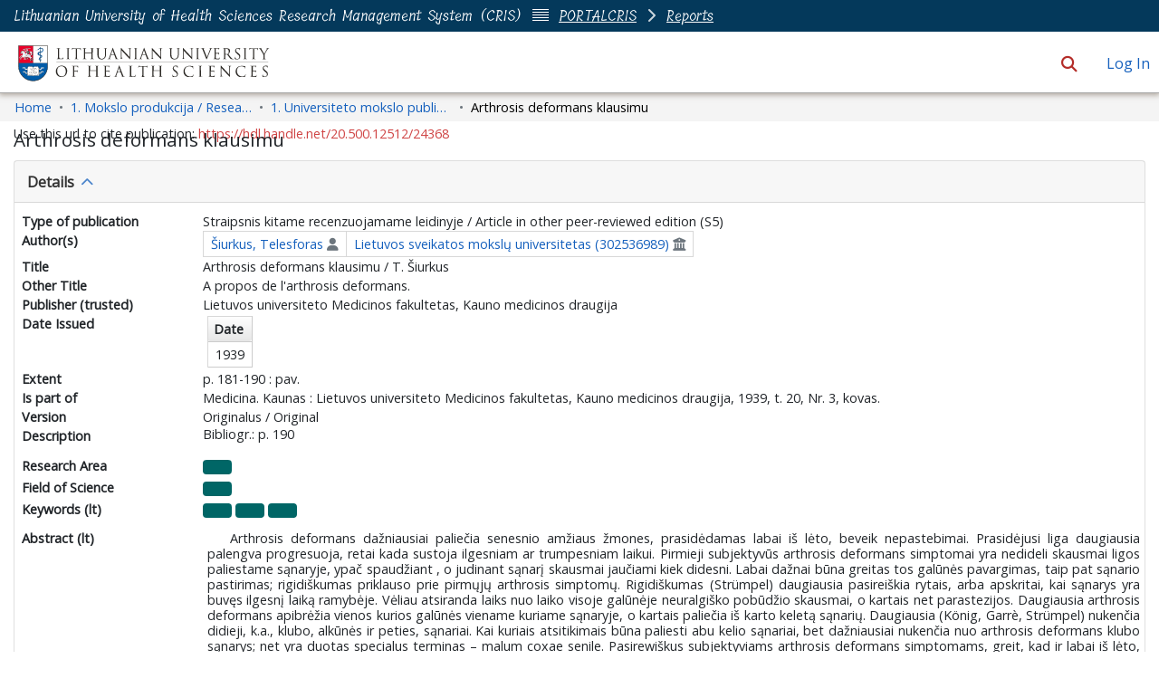

--- FILE ---
content_type: text/html; charset=utf-8
request_url: https://lsmu.lt/cris/entities/publication/a49f9438-4863-4ee4-b216-9705eda7f30b
body_size: 113826
content:
<!DOCTYPE html><html prefix="og: https://ogp.me/ns#" data-critters-container="" lang="en"><head>
  <meta charset="UTF-8">
  <base href="/cris/">
  <title>Arthrosis deformans klausimu</title>
  <meta name="viewport" content="width=device-width,minimum-scale=1">
  <meta http-equiv="cache-control" content="no-store">
  <meta name="title" content="Arthrosis deformans klausimu">
  <meta name="description" content="Arthrosis deformans dažniausiai paliečia senesnio amžiaus žmones, prasidėdamas labai iš lėto, beveik nepastebimai. Prasidėjusi liga daugiausia palengva progresuoja, retai kada sustoja ilgesniam ar trumpesniam laikui. Pirmieji subjektyvūs arthrosis deformans simptomai yra nedideli skausmai ligos paliestame sąnaryje, ypač spaudžiant , o judinant sąnarį skausmai jaučiami kiek didesni. Labai dažnai būna greitas tos galūnės pavargimas, taip pat sąnario pastirimas; rigidiškumas priklauso prie pirmųjų arthrosis simptomų. Rigidiškumas (Strümpel) daugiausia pasireiškia rytais, arba apskritai, kai sąnarys yra buvęs ilgesnį laiką ramybėje. Vėliau atsiranda laiks nuo laiko visoje galūnėje neuralgiško pobūdžio skausmai, o kartais net parastezijos. Daugiausia arthrosis deformans apibrėžia vienos kurios galūnės viename kuriame sąnaryje, o kartais paliečia iš karto keletą sąnarių. Daugiausia (König, Garrè, Strümpel) nukenčia didieji, k.a., klubo, alkūnės ir peties, sąnariai. Kai kuriais atsitikimais būna paliesti abu kelio sąnariai, bet dažniausiai nukenčia nuo arthrosis deformans klubo sąnarys; net yra duotas specialus terminas – malum coxae senile. Pasirewiškus subjektyviams arthrosis deformans simptomams, greit, kad ir labai iš lėto, pasireiškia ir objektyvūs sergančio sąnario pakitimai. Sąnarys atrodo kiek pastorėjęs, o kartais ir žymiai pastorėjęs; palpuojant sąnarinį paviršių jaučiamas gruoblėtumas, nelygumas dėl sąnarinės kapsulės sustorėjimo. Judrumo sumažėjimas retai tepasitaiko, daugiau vėlesnėse stadijose. Pasyviai sąnarį judinant jaučiamas ir girdimas traškėjimas ir girgždėjimas (Assmann, König, Bergmann), dėl nelygių sąnarinių paviršių vienas į kitą trynimosi. [...].">
  <meta name="og:title" property="og:title" content="Arthrosis deformans klausimu">
  <meta name="og:description" property="og:description" content="Arthrosis deformans dažniausiai paliečia senesnio amžiaus žmones, prasidėdamas labai iš lėto, beveik nepastebimai. Prasidėjusi liga daugiausia palengva progresuoja, retai kada sustoja ilgesniam ar trumpesniam laikui. Pirmieji subjektyvūs arthrosis deformans simptomai yra nedideli skausmai ligos paliestame sąnaryje, ypač spaudžiant , o judinant sąnarį skausmai jaučiami kiek didesni. Labai dažnai būna greitas tos galūnės pavargimas, taip pat sąnario pastirimas; rigidiškumas priklauso prie pirmųjų arthrosis simptomų. Rigidiškumas (Strümpel) daugiausia pasireiškia rytais, arba apskritai, kai sąnarys yra buvęs ilgesnį laiką ramybėje. Vėliau atsiranda laiks nuo laiko visoje galūnėje neuralgiško pobūdžio skausmai, o kartais net parastezijos. Daugiausia arthrosis deformans apibrėžia vienos kurios galūnės viename kuriame sąnaryje, o kartais paliečia iš karto keletą sąnarių. Daugiausia (König, Garrè, Strümpel) nukenčia didieji, k.a., klubo, alkūnės ir peties, sąnariai. Kai kuriais atsitikimais būna paliesti abu kelio sąnariai, bet dažniausiai nukenčia nuo arthrosis deformans klubo sąnarys; net yra duotas specialus terminas – malum coxae senile. Pasirewiškus subjektyviams arthrosis deformans simptomams, greit, kad ir labai iš lėto, pasireiškia ir objektyvūs sergančio sąnario pakitimai. Sąnarys atrodo kiek pastorėjęs, o kartais ir žymiai pastorėjęs; palpuojant sąnarinį paviršių jaučiamas gruoblėtumas, nelygumas dėl sąnarinės kapsulės sustorėjimo. Judrumo sumažėjimas retai tepasitaiko, daugiau vėlesnėse stadijose. Pasyviai sąnarį judinant jaučiamas ir girdimas traškėjimas ir girgždėjimas (Assmann, König, Bergmann), dėl nelygių sąnarinių paviršių vienas į kitą trynimosi. [...].">
  <meta name="og:image" property="og:image" content="https://lsmu.lt/cris/assets/images/dspace-cris-logo-hd.png">
  <meta name="og:url" property="og:url" content="https://hdl.handle.net/20.500.12512/24368">
  <meta name="og:type" property="og:type" content="article">
  <meta name="twitter:title" property="twitter:title" content="Arthrosis deformans klausimu">
  <meta name="twitter:description" property="twitter:description" content="Arthrosis deformans dažniausiai paliečia senesnio amžiaus žmones, prasidėdamas labai iš lėto, beveik nepastebimai. Prasidėjusi liga daugiausia palengva progresuoja, retai kada sustoja ilgesniam ar trumpesniam laikui. Pirmieji subjektyvūs arthrosis deformans simptomai yra nedideli skausmai ligos paliestame sąnaryje, ypač spaudžiant , o judinant sąnarį skausmai jaučiami kiek didesni. Labai dažnai būna greitas tos galūnės pavargimas, taip pat sąnario pastirimas; rigidiškumas priklauso prie pirmųjų arthrosis simptomų. Rigidiškumas (Strümpel) daugiausia pasireiškia rytais, arba apskritai, kai sąnarys yra buvęs ilgesnį laiką ramybėje. Vėliau atsiranda laiks nuo laiko visoje galūnėje neuralgiško pobūdžio skausmai, o kartais net parastezijos. Daugiausia arthrosis deformans apibrėžia vienos kurios galūnės viename kuriame sąnaryje, o kartais paliečia iš karto keletą sąnarių. Daugiausia (König, Garrè, Strümpel) nukenčia didieji, k.a., klubo, alkūnės ir peties, sąnariai. Kai kuriais atsitikimais būna paliesti abu kelio sąnariai, bet dažniausiai nukenčia nuo arthrosis deformans klubo sąnarys; net yra duotas specialus terminas – malum coxae senile. Pasirewiškus subjektyviams arthrosis deformans simptomams, greit, kad ir labai iš lėto, pasireiškia ir objektyvūs sergančio sąnario pakitimai. Sąnarys atrodo kiek pastorėjęs, o kartais ir žymiai pastorėjęs; palpuojant sąnarinį paviršių jaučiamas gruoblėtumas, nelygumas dėl sąnarinės kapsulės sustorėjimo. Judrumo sumažėjimas retai tepasitaiko, daugiau vėlesnėse stadijose. Pasyviai sąnarį judinant jaučiamas ir girdimas traškėjimas ir girgždėjimas (Assmann, König, Bergmann), dėl nelygių sąnarinių paviršių vienas į kitą trynimosi. [...].">
  <meta name="twitter:image" property="twitter:image" content="https://lsmu.lt/cris/assets/images/dspace-cris-logo-hd.png">
  <meta name="twitter:card" property="twitter:card" content="summary">
<style>:root{--dt-row-selected:13, 110, 253;--dt-row-selected-text:255, 255, 255;--dt-row-selected-link:228, 228, 228;--dt-row-stripe:0, 0, 0;--dt-row-hover:0, 0, 0;--dt-column-ordering:0, 0, 0;--dt-header-align-items:center;--dt-header-vertical-align:middle;--dt-html-background:white}:root{--dt-row-hover-alpha:.035;--dt-row-stripe-alpha:.023;--dt-column-ordering-alpha:.019;--dt-row-selected-stripe-alpha:.923;--dt-row-selected-column-ordering-alpha:.919}:root{--blue:#007bff;--indigo:#6610f2;--purple:#6f42c1;--pink:#e83e8c;--red:#dc3545;--orange:#fd7e14;--yellow:#ffc107;--green:#28a745;--teal:#20c997;--cyan:#17a2b8;--white:#fff;--gray:#6c757d;--gray-dark:#343a40;--primary:#007bff;--secondary:#6c757d;--success:#28a745;--info:#17a2b8;--warning:#ffc107;--danger:#dc3545;--light:#f8f9fa;--dark:#343a40;--breakpoint-xs:0;--breakpoint-sm:576px;--breakpoint-md:768px;--breakpoint-lg:992px;--breakpoint-xl:1200px;--font-family-sans-serif:-apple-system,BlinkMacSystemFont,"Segoe UI",Roboto,"Helvetica Neue",Arial,"Noto Sans","Liberation Sans",sans-serif,"Apple Color Emoji","Segoe UI Emoji","Segoe UI Symbol","Noto Color Emoji";--font-family-monospace:SFMono-Regular,Menlo,Monaco,Consolas,"Liberation Mono","Courier New",monospace}*,:after,:before{box-sizing:border-box}html{font-family:sans-serif;line-height:1.15;-webkit-text-size-adjust:100%;-webkit-tap-highlight-color:transparent}body{margin:0;font-family:-apple-system,BlinkMacSystemFont,Segoe UI,Roboto,Helvetica Neue,Arial,Noto Sans,Liberation Sans,sans-serif,"Apple Color Emoji","Segoe UI Emoji",Segoe UI Symbol,"Noto Color Emoji";font-size:1rem;font-weight:400;line-height:1.5;color:#212529;text-align:left;background-color:#fff}@media print{*,:after,:before{text-shadow:none!important;box-shadow:none!important}@page{size:a3}body{min-width:992px!important}}</style><link rel="stylesheet" href="styles.90600a7699b9d036.css" media="print" onload="this.media='all'"><noscript><link rel="stylesheet" href="styles.90600a7699b9d036.css"></noscript><link rel="stylesheet" type="text/css" class="theme-css" href="lsmu-theme.css"><link rel="icon" href="assets/lsmu/images/favicons/favicon.ico" sizes="any" class="theme-head-tag"><link rel="icon" href="assets/lsmu/images/favicons/favicon.svg" type="image/svg+xml" class="theme-head-tag"><link rel="apple-touch-icon" href="assets/lsmu/images/favicons/apple-touch-icon.png" class="theme-head-tag"><link rel="manifest" href="assets/lsmu/images/favicons/manifest.webmanifest" class="theme-head-tag"><link rel="stylesheet" href="https://fonts.googleapis.com/icon?family=Material+Icons" class="theme-head-tag"><meta name="Generator" content="DSpace 8.2"><meta name="Generator" content="cris-2024.02.03"><meta name="citation_title" content="Arthrosis deformans klausimu"><meta name="citation_author" content="Šiurkus, Telesforas"><meta name="citation_publication_date" content="1939"><meta name="citation_language" content="lt"><meta name="citation_keywords" content="Sąnariai.; Artrozė.; Amžius."><meta name="citation_abstract" content="Arthrosis deformans dažniausiai paliečia senesnio amžiaus žmones, prasidėdamas labai iš lėto, beveik nepastebimai. Prasidėjusi liga daugiausia palengva progresuoja, retai kada sustoja ilgesniam ar trumpesniam laikui. Pirmieji subjektyvūs arthrosis deformans simptomai yra nedideli skausmai ligos paliestame sąnaryje, ypač spaudžiant , o judinant sąnarį skausmai jaučiami kiek didesni. Labai dažnai būna greitas tos galūnės pavargimas, taip pat sąnario pastirimas; rigidiškumas priklauso prie pirmųjų arthrosis simptomų. Rigidiškumas (Strümpel) daugiausia pasireiškia rytais, arba apskritai, kai sąnarys yra buvęs ilgesnį laiką ramybėje. Vėliau atsiranda laiks nuo laiko visoje galūnėje neuralgiško pobūdžio skausmai, o kartais net parastezijos. Daugiausia arthrosis deformans apibrėžia vienos kurios galūnės viename kuriame sąnaryje, o kartais paliečia iš karto keletą sąnarių. Daugiausia (König, Garrè, Strümpel) nukenčia didieji, k.a., klubo, alkūnės ir peties, sąnariai. Kai kuriais atsitikimais būna paliesti abu kelio sąnariai, bet dažniausiai nukenčia nuo arthrosis deformans klubo sąnarys; net yra duotas specialus terminas – malum coxae senile. Pasirewiškus subjektyviams arthrosis deformans simptomams, greit, kad ir labai iš lėto, pasireiškia ir objektyvūs sergančio sąnario pakitimai. Sąnarys atrodo kiek pastorėjęs, o kartais ir žymiai pastorėjęs; palpuojant sąnarinį paviršių jaučiamas gruoblėtumas, nelygumas dėl sąnarinės kapsulės sustorėjimo. Judrumo sumažėjimas retai tepasitaiko, daugiau vėlesnėse stadijose. Pasyviai sąnarį judinant jaučiamas ir girdimas traškėjimas ir girgždėjimas (Assmann, König, Bergmann), dėl nelygių sąnarinių paviršių vienas į kitą trynimosi. [...]. Arthrosis deformans is a very chronical disease, which begins very slowly and touches one or another joint. Very often it touches the largest joint as articulatio coxae, humeri and genu. Usually arthrosis deformans have older men, about 40 year. Sometimes also young men 20-25 years old have arthrosis deformans. Some authors saw 15-16 year youth with arthrosis deformans. Men have more frequentely arthrosis deformans than women. The symptomatology and diagnosis of arthrosis deformans is not hard. Everyone who has this disease feels from morning, when he awakes rigidity, stiffness of this joint, which has arthrosis deformans. After a short going, this rigidity vanishes. Always arthrosis deformans go farther unnoticed. At last this joint, which has arthrosis deformans began to thicken. That man feels and hears a noise of this joint. Then that man cannot move the ill joint well and then it is very hard to work and to walk. When begins arthrosis deformans, then the progress very rarely stops. Sometime the progress stops for a shorter or longer time. [...]."><meta name="citation_abstract_html_url" content="https://hdl.handle.net/20.500.12512/24368"><meta name="citation_journal_title" content="Medicina. Kaunas : Lietuvos universiteto Medicinos fakultetas, Kauno medicinos draugija, 1939, t. 20, Nr. 3, kovas."><style ng-app-id="dspace-angular">#skip-to-main-content[_ngcontent-dspace-angular-c2190221462]{position:absolute;top:-40px;left:0;opacity:0;transition:opacity .3s;z-index:calc(var(--ds-nav-z-index) + 1);border-top-left-radius:0;border-top-right-radius:0;border-bottom-left-radius:0}#skip-to-main-content[_ngcontent-dspace-angular-c2190221462]:focus{opacity:1;top:0}</style><style ng-app-id="dspace-angular">.notifications-wrapper{z-index:var(--bs-zindex-popover);text-align:right;overflow-wrap:break-word;word-wrap:break-word;-ms-word-break:break-all;word-break:break-all;word-break:break-word;hyphens:auto}.notifications-wrapper .notification{display:block}.notifications-wrapper.left{left:0}.notifications-wrapper.top{top:0}.notifications-wrapper.right{right:0}.notifications-wrapper.bottom{bottom:0}.notifications-wrapper.center{left:50%;transform:translate(-50%)}.notifications-wrapper.middle{top:50%;transform:translateY(-50%)}.notifications-wrapper.middle.center{transform:translate(-50%,-50%)}@media screen and (max-width: 576px){.notifications-wrapper{width:auto;left:0;right:0}}
</style><style ng-app-id="dspace-angular">.live-region[_ngcontent-dspace-angular-c880772052]{position:fixed;bottom:0;left:0;right:0;padding-left:60px;height:90px;line-height:18px;color:var(--bs-white);background-color:var(--bs-dark);opacity:.94;z-index:var(--ds-live-region-z-index)}</style><style ng-app-id="dspace-angular">[_nghost-dspace-angular-c1781967400]   a[_ngcontent-dspace-angular-c1781967400]{font-weight:700}[_nghost-dspace-angular-c1781967400]   footer[_ngcontent-dspace-angular-c1781967400]{background-color:var(--ds-footer-bg);text-align:center;z-index:var(--ds-footer-z-index);border-top:var(--ds-footer-border);padding:var(--ds-footer-padding)}[_nghost-dspace-angular-c1781967400]   footer[_ngcontent-dspace-angular-c1781967400]   p[_ngcontent-dspace-angular-c1781967400]{margin:0}[_nghost-dspace-angular-c1781967400]   footer[_ngcontent-dspace-angular-c1781967400]   div[_ngcontent-dspace-angular-c1781967400] > img[_ngcontent-dspace-angular-c1781967400]{height:var(--ds-footer-logo-height)}[_nghost-dspace-angular-c1781967400]   footer[_ngcontent-dspace-angular-c1781967400]   .top-footer[_ngcontent-dspace-angular-c1781967400]{background-color:var(--ds-top-footer-bg);padding:var(--ds-footer-padding);margin:calc(var(--ds-footer-padding) * -1)}[_nghost-dspace-angular-c1781967400]   footer[_ngcontent-dspace-angular-c1781967400]   .bottom-footer[_ngcontent-dspace-angular-c1781967400]   .notify-enabled[_ngcontent-dspace-angular-c1781967400]{position:absolute;bottom:4px;right:0;margin-top:20px}[_nghost-dspace-angular-c1781967400]   footer[_ngcontent-dspace-angular-c1781967400]   .bottom-footer[_ngcontent-dspace-angular-c1781967400]   .notify-enabled[_ngcontent-dspace-angular-c1781967400]   .coar-notify-support-route[_ngcontent-dspace-angular-c1781967400]{padding:0 calc(var(--bs-spacer) / 2);color:inherit}[_nghost-dspace-angular-c1781967400]   footer[_ngcontent-dspace-angular-c1781967400]   .bottom-footer[_ngcontent-dspace-angular-c1781967400]   .notify-enabled[_ngcontent-dspace-angular-c1781967400]   .n-coar[_ngcontent-dspace-angular-c1781967400]{height:var(--ds-footer-n-coar-height);margin-bottom:8.5px}[_nghost-dspace-angular-c1781967400]   footer[_ngcontent-dspace-angular-c1781967400]   .bottom-footer[_ngcontent-dspace-angular-c1781967400]   ul[_ngcontent-dspace-angular-c1781967400]   li[_ngcontent-dspace-angular-c1781967400]{display:inline-flex}[_nghost-dspace-angular-c1781967400]   footer[_ngcontent-dspace-angular-c1781967400]   .bottom-footer[_ngcontent-dspace-angular-c1781967400]   ul[_ngcontent-dspace-angular-c1781967400]   li[_ngcontent-dspace-angular-c1781967400]   a[_ngcontent-dspace-angular-c1781967400], [_nghost-dspace-angular-c1781967400]   footer[_ngcontent-dspace-angular-c1781967400]   .bottom-footer[_ngcontent-dspace-angular-c1781967400]   ul[_ngcontent-dspace-angular-c1781967400]   li[_ngcontent-dspace-angular-c1781967400]   .btn-link[_ngcontent-dspace-angular-c1781967400]{padding:0 calc(var(--bs-spacer) / 2);color:inherit;font-size:.875em}[_nghost-dspace-angular-c1781967400]   footer[_ngcontent-dspace-angular-c1781967400]   .bottom-footer[_ngcontent-dspace-angular-c1781967400]   ul[_ngcontent-dspace-angular-c1781967400]   li[_ngcontent-dspace-angular-c1781967400]   a[_ngcontent-dspace-angular-c1781967400]:focus, [_nghost-dspace-angular-c1781967400]   footer[_ngcontent-dspace-angular-c1781967400]   .bottom-footer[_ngcontent-dspace-angular-c1781967400]   ul[_ngcontent-dspace-angular-c1781967400]   li[_ngcontent-dspace-angular-c1781967400]   .btn-link[_ngcontent-dspace-angular-c1781967400]:focus{box-shadow:none;text-decoration:underline}[_nghost-dspace-angular-c1781967400]   footer[_ngcontent-dspace-angular-c1781967400]   .bottom-footer[_ngcontent-dspace-angular-c1781967400]   ul[_ngcontent-dspace-angular-c1781967400]   li[_ngcontent-dspace-angular-c1781967400]   a[_ngcontent-dspace-angular-c1781967400]:focus-visible, [_nghost-dspace-angular-c1781967400]   footer[_ngcontent-dspace-angular-c1781967400]   .bottom-footer[_ngcontent-dspace-angular-c1781967400]   ul[_ngcontent-dspace-angular-c1781967400]   li[_ngcontent-dspace-angular-c1781967400]   .btn-link[_ngcontent-dspace-angular-c1781967400]:focus-visible{box-shadow:0 0 0 .2rem #ffffff80}[_nghost-dspace-angular-c1781967400]   footer[_ngcontent-dspace-angular-c1781967400]   .bottom-footer[_ngcontent-dspace-angular-c1781967400]   ul[_ngcontent-dspace-angular-c1781967400]   li[_ngcontent-dspace-angular-c1781967400]:not(:last-child):after{content:"";border-right:1px var(--bs-secondary) solid}</style><style ng-app-id="dspace-angular">[_nghost-dspace-angular-c4003433771]{position:fixed;left:0;top:0;z-index:var(--ds-sidebar-z-index)}[_nghost-dspace-angular-c4003433771]   nav#admin-sidebar[_ngcontent-dspace-angular-c4003433771]{max-width:var(--ds-admin-sidebar-fixed-element-width);display:flex;flex-direction:column;flex-wrap:nowrap}[_nghost-dspace-angular-c4003433771]   nav#admin-sidebar[_ngcontent-dspace-angular-c4003433771]   div#sidebar-top-level-items-container[_ngcontent-dspace-angular-c4003433771]{flex:1 1 auto;overflow-x:hidden;overflow-y:auto}[_nghost-dspace-angular-c4003433771]   nav#admin-sidebar[_ngcontent-dspace-angular-c4003433771]   div#sidebar-top-level-items-container[_ngcontent-dspace-angular-c4003433771]::-webkit-scrollbar{width:var(--ds-dark-scrollbar-width);height:3px}[_nghost-dspace-angular-c4003433771]   nav#admin-sidebar[_ngcontent-dspace-angular-c4003433771]   div#sidebar-top-level-items-container[_ngcontent-dspace-angular-c4003433771]::-webkit-scrollbar-button{background-color:var(--ds-dark-scrollbar-bg)}[_nghost-dspace-angular-c4003433771]   nav#admin-sidebar[_ngcontent-dspace-angular-c4003433771]   div#sidebar-top-level-items-container[_ngcontent-dspace-angular-c4003433771]::-webkit-scrollbar-track{background-color:var(--ds-dark-scrollbar-alt-bg)}[_nghost-dspace-angular-c4003433771]   nav#admin-sidebar[_ngcontent-dspace-angular-c4003433771]   div#sidebar-top-level-items-container[_ngcontent-dspace-angular-c4003433771]::-webkit-scrollbar-track-piece{background-color:var(--ds-dark-scrollbar-bg)}[_nghost-dspace-angular-c4003433771]   nav#admin-sidebar[_ngcontent-dspace-angular-c4003433771]   div#sidebar-top-level-items-container[_ngcontent-dspace-angular-c4003433771]::-webkit-scrollbar-thumb{height:50px;background-color:var(--ds-dark-scrollbar-fg);border-radius:3px}[_nghost-dspace-angular-c4003433771]   nav#admin-sidebar[_ngcontent-dspace-angular-c4003433771]   div#sidebar-top-level-items-container[_ngcontent-dspace-angular-c4003433771]::-webkit-scrollbar-corner{background-color:var(--ds-dark-scrollbar-alt-bg)}[_nghost-dspace-angular-c4003433771]   nav#admin-sidebar[_ngcontent-dspace-angular-c4003433771]   div#sidebar-top-level-items-container[_ngcontent-dspace-angular-c4003433771]::-webkit-resizer{background-color:var(--ds-dark-scrollbar-bg)}[_nghost-dspace-angular-c4003433771]   nav#admin-sidebar[_ngcontent-dspace-angular-c4003433771]   img#admin-sidebar-logo[_ngcontent-dspace-angular-c4003433771]{height:var(--ds-admin-sidebar-logo-height)}[_nghost-dspace-angular-c4003433771]   nav#admin-sidebar[_ngcontent-dspace-angular-c4003433771]     .sidebar-full-width-container{width:100%;padding-left:0;padding-right:0;margin-left:0;margin-right:0}[_nghost-dspace-angular-c4003433771]   nav#admin-sidebar[_ngcontent-dspace-angular-c4003433771]     .sidebar-item{padding-top:var(--ds-admin-sidebar-item-padding);padding-bottom:var(--ds-admin-sidebar-item-padding)}[_nghost-dspace-angular-c4003433771]   nav#admin-sidebar[_ngcontent-dspace-angular-c4003433771]     .sidebar-section-wrapper{display:flex;flex-direction:row;flex-wrap:nowrap;align-items:stretch}[_nghost-dspace-angular-c4003433771]   nav#admin-sidebar[_ngcontent-dspace-angular-c4003433771]     .sidebar-section-wrapper>.sidebar-fixed-element-wrapper{min-width:var(--ds-admin-sidebar-fixed-element-width);flex:1 1 auto;display:flex;flex-direction:row;justify-content:center;align-items:center}[_nghost-dspace-angular-c4003433771]   nav#admin-sidebar[_ngcontent-dspace-angular-c4003433771]     .sidebar-section-wrapper>.sidebar-collapsible-element-outer-wrapper{display:flex;flex-wrap:wrap;justify-content:flex-end;max-width:calc(100% - var(--ds-admin-sidebar-fixed-element-width));padding-left:var(--ds-dark-scrollbar-width);overflow-x:hidden}[_nghost-dspace-angular-c4003433771]   nav#admin-sidebar[_ngcontent-dspace-angular-c4003433771]     .sidebar-section-wrapper>.sidebar-collapsible-element-outer-wrapper>.sidebar-collapsible-element-inner-wrapper{min-width:calc(var(--ds-admin-sidebar-collapsible-element-width) - var(--ds-dark-scrollbar-width));height:100%;padding-right:var(--ds-admin-sidebar-item-padding)}[_nghost-dspace-angular-c4003433771]   nav#admin-sidebar[_ngcontent-dspace-angular-c4003433771]{background-color:var(--ds-admin-sidebar-bg)}[_nghost-dspace-angular-c4003433771]   nav#admin-sidebar[_ngcontent-dspace-angular-c4003433771]    {color:#fff}[_nghost-dspace-angular-c4003433771]   nav#admin-sidebar[_ngcontent-dspace-angular-c4003433771]     a{color:var(--ds-admin-sidebar-link-color);text-decoration:none}[_nghost-dspace-angular-c4003433771]   nav#admin-sidebar[_ngcontent-dspace-angular-c4003433771]     a:hover, [_nghost-dspace-angular-c4003433771]   nav#admin-sidebar[_ngcontent-dspace-angular-c4003433771]     a:focus{color:var(--ds-admin-sidebar-link-hover-color)}[_nghost-dspace-angular-c4003433771]   nav#admin-sidebar[_ngcontent-dspace-angular-c4003433771]   div#sidebar-header-container[_ngcontent-dspace-angular-c4003433771]{background-color:var(--ds-admin-sidebar-header-bg)}[_nghost-dspace-angular-c4003433771]   nav#admin-sidebar[_ngcontent-dspace-angular-c4003433771]   div#sidebar-header-container[_ngcontent-dspace-angular-c4003433771]   .sidebar-fixed-element-wrapper[_ngcontent-dspace-angular-c4003433771]{background-color:var(--ds-admin-sidebar-header-bg)}  .browser-firefox-windows{--ds-dark-scrollbar-width: 20px}</style><style ng-app-id="dspace-angular">@media (max-width: 991.98px){.container[_ngcontent-dspace-angular-c3599793719]{width:100%;max-width:none}}</style><style ng-app-id="dspace-angular">@charset "UTF-8";.nav-breadcrumb[_ngcontent-dspace-angular-c4090602558]{background-color:var(--ds-breadcrumb-bg)}.breadcrumb[_ngcontent-dspace-angular-c4090602558]{border-radius:0;padding-bottom:calc(var(--ds-content-spacing) / 2);padding-top:calc(var(--ds-content-spacing) / 2);background-color:var(--ds-breadcrumb-bg)}li.breadcrumb-item[_ngcontent-dspace-angular-c4090602558]{display:flex}.breadcrumb-item-limiter[_ngcontent-dspace-angular-c4090602558]{display:inline-block;max-width:var(--ds-breadcrumb-max-length)}.breadcrumb-item-limiter[_ngcontent-dspace-angular-c4090602558] > *[_ngcontent-dspace-angular-c4090602558]{max-width:100%;display:block}li.breadcrumb-item[_ngcontent-dspace-angular-c4090602558]   a[_ngcontent-dspace-angular-c4090602558]{color:var(--ds-breadcrumb-link-color)}li.breadcrumb-item.active[_ngcontent-dspace-angular-c4090602558]{color:var(--ds-breadcrumb-link-active-color)}.breadcrumb-item[_ngcontent-dspace-angular-c4090602558] + .breadcrumb-item[_ngcontent-dspace-angular-c4090602558]:before{display:block;content:"\2022"!important}</style><style ng-app-id="dspace-angular">.cris-layout[_ngcontent-dspace-angular-c573035993]{margin-top:-1rem}</style><style ng-app-id="dspace-angular">.dropdown-toggle[_ngcontent-dspace-angular-c2689832775]:after{display:none}#itemOptionsDropdownMenu[_ngcontent-dspace-angular-c2689832775]{z-index:2000}</style><style ng-app-id="dspace-angular">[_nghost-dspace-angular-c1761962572]     .card:first-of-type{border-bottom:var(--bs-card-border-width) solid var(--bs-card-border-color)!important;border-bottom-left-radius:var(--bs-card-border-radius)!important;border-bottom-right-radius:var(--bs-card-border-radius)!important}[_nghost-dspace-angular-c1761962572]     .card-header button{box-shadow:none!important;width:100%}[_nghost-dspace-angular-c1761962572]     .card{margin-bottom:var(--ds-submission-sections-margin-bottom);overflow:unset}</style><style ng-app-id="dspace-angular">.wrapper[_ngcontent-dspace-angular-c4077757312]{margin-bottom:-24px}.navbar[_ngcontent-dspace-angular-c4077757312]{padding:15px 10px;background:#fff;border:none;border-radius:0;margin-bottom:40px;box-shadow:1px 1px 3px #0000001a}.navbar-btn[_ngcontent-dspace-angular-c4077757312]{box-shadow:none;outline:none!important;border:none}#sidebar[_ngcontent-dspace-angular-c4077757312]{min-height:calc(100vh - 500px);width:var(--ds-cris-layout-sidebar-width);color:var(--ds-cris-layout-sidebar-link-color-active);background:var(--ds-cris-layout-sidebar-background-color);transition:all .3s;position:relative}#sidebar.active[_ngcontent-dspace-angular-c4077757312]   .sidebar-menu[_ngcontent-dspace-angular-c4077757312]{margin-right:-50px}#sidebar[_ngcontent-dspace-angular-c4077757312]   ul.components[_ngcontent-dspace-angular-c4077757312]{padding:0}#sidebar[_ngcontent-dspace-angular-c4077757312]   ul[_ngcontent-dspace-angular-c4077757312]   li[_ngcontent-dspace-angular-c4077757312]{font-size:16px}#sidebar[_ngcontent-dspace-angular-c4077757312]   ul[_ngcontent-dspace-angular-c4077757312]   li[_ngcontent-dspace-angular-c4077757312] > ul[_ngcontent-dspace-angular-c4077757312]{margin-left:10px}#sidebar[_ngcontent-dspace-angular-c4077757312]   ul[_ngcontent-dspace-angular-c4077757312]   li[_ngcontent-dspace-angular-c4077757312] > ul[_ngcontent-dspace-angular-c4077757312]   li[_ngcontent-dspace-angular-c4077757312]{font-size:14px}#sidebar[_ngcontent-dspace-angular-c4077757312]   ul[_ngcontent-dspace-angular-c4077757312]   li[_ngcontent-dspace-angular-c4077757312]   a[_ngcontent-dspace-angular-c4077757312]{padding:10px 0;display:block;color:var(--ds-cris-layout-sidebar-link-color);border-bottom:1px solid rgba(0,0,0,.1)}#sidebar[_ngcontent-dspace-angular-c4077757312]   ul[_ngcontent-dspace-angular-c4077757312]   li[_ngcontent-dspace-angular-c4077757312]   a[_ngcontent-dspace-angular-c4077757312]:hover{color:var(--ds-cris-layout-sidebar-link-color)}#sidebar[_ngcontent-dspace-angular-c4077757312]   ul[_ngcontent-dspace-angular-c4077757312]   li.active[_ngcontent-dspace-angular-c4077757312] > a[_ngcontent-dspace-angular-c4077757312]{background:#0000;color:var(--ds-cris-layout-sidebar-link-color-active)}.sidebar-menu[_ngcontent-dspace-angular-c4077757312]{display:inline-block;position:absolute;top:20px;left:calc(0px - var(--ds-cris-layout-sidebar-entry-width) / 2);transition:.3s}@media (prefers-reduced-motion: reduce){.sidebar-menu[_ngcontent-dspace-angular-c4077757312]{transition:none}}.sidebar-menu[_ngcontent-dspace-angular-c4077757312]   .btn[_ngcontent-dspace-angular-c4077757312]{width:var(--ds-cris-layout-sidebar-entry-width);height:var(--ds-cris-layout-sidebar-entry-height);border-radius:50%}.sidebar-menu[_ngcontent-dspace-angular-c4077757312]   .btn.btn-primary[_ngcontent-dspace-angular-c4077757312]{background:var(--ds-cris-layout-sidebar-background-color);border-color:var(--ds-cris-layout-sidebar-border-color)}.sidebar-menu[_ngcontent-dspace-angular-c4077757312]   .btn.btn-primary[_ngcontent-dspace-angular-c4077757312]:hover, .sidebar-menu[_ngcontent-dspace-angular-c4077757312]   .btn.btn-primary[_ngcontent-dspace-angular-c4077757312]:focus{background:var(--ds-cris-layout-sidebar-hover-focus-background-color)!important;border-color:var(--ds-cris-layout-sidebar-hover-focus-border-color)!important}.menu-toggle[_ngcontent-dspace-angular-c4077757312]{position:absolute;top:0;left:-30px;z-index:1000;opacity:.5}.menu-toggle[_ngcontent-dspace-angular-c4077757312]:hover{opacity:1;outline:none!important;box-shadow:none!important}a[data-toggle=collapse][_ngcontent-dspace-angular-c4077757312]{position:relative}.dropdown-toggle[_ngcontent-dspace-angular-c4077757312]:after{display:block;position:absolute;top:50%;right:0;transform:translateY(-50%)}.btn-arrow[_ngcontent-dspace-angular-c4077757312]{background:#207698;color:#fff}</style><style ng-app-id="dspace-angular">.metric-container[_ngcontent-dspace-angular-c3229342610]{border:1px solid #000;border-radius:3px}ngb-accordion[_ngcontent-dspace-angular-c3229342610]{flex-grow:1}.altmetrics-wrapper[_ngcontent-dspace-angular-c3229342610]{padding:15px 70px}</style><style ng-app-id="dspace-angular">@media screen and (min-width: 768px){nav.navbar[_ngcontent-dspace-angular-c3516038203]{display:none}.header[_ngcontent-dspace-angular-c3516038203]{background-color:var(--ds-header-bg)}}@media screen and (max-width: 768px){.navbar-brand[_ngcontent-dspace-angular-c3516038203]   img[_ngcontent-dspace-angular-c3516038203]{height:var(--ds-header-logo-height-xs)}}.navbar-toggler[_ngcontent-dspace-angular-c3516038203]   .navbar-toggler-icon[_ngcontent-dspace-angular-c3516038203]{background-image:none!important;line-height:1.5;color:var(--bs-link-color)}</style><style ng-app-id="dspace-angular">nav.navbar[_ngcontent-dspace-angular-c3616536472]{border-bottom:1px var(--bs-gray-400) solid;align-items:baseline}@media screen and (max-width: 768px){.navbar[_ngcontent-dspace-angular-c3616536472]{width:100vw;background-color:var(--bs-white);position:absolute;overflow:hidden;height:0}.navbar.open[_ngcontent-dspace-angular-c3616536472]{height:100vh}}@media screen and (min-width: 768px){.reset-padding-md[_ngcontent-dspace-angular-c3616536472]{margin-left:calc(var(--bs-spacer) / -2);margin-right:calc(var(--bs-spacer) / -2)}}@media screen and (max-width: 768px){.navbar-expand-md.navbar-container[_ngcontent-dspace-angular-c3616536472]{padding:0}.navbar-expand-md.navbar-container[_ngcontent-dspace-angular-c3616536472] > .container[_ngcontent-dspace-angular-c3616536472]{padding:0 var(--bs-spacer)}}.navbar-nav[_ngcontent-dspace-angular-c3616536472]     a.nav-link{color:var(--ds-navbar-link-color)}.navbar-nav[_ngcontent-dspace-angular-c3616536472]     a.nav-link:hover{color:var(--ds-navbar-link-color-hover)}</style><style ng-app-id="dspace-angular">input[type=text][_ngcontent-dspace-angular-c4287543608]{margin-top:calc(-.5 * var(--bs-font-size-base));background-color:#fff!important;border-color:var(--ds-header-icon-color)}input[type=text].collapsed[_ngcontent-dspace-angular-c4287543608]{opacity:0}.submit-icon[_ngcontent-dspace-angular-c4287543608]{cursor:pointer;position:sticky;top:0;border:0!important;color:var(--ds-header-icon-color)}.submit-icon[_ngcontent-dspace-angular-c4287543608]:hover, .submit-icon[_ngcontent-dspace-angular-c4287543608]:focus{color:var(--ds-header-icon-color-hover)}@media screen and (max-width: 768px){.search-input[_ngcontent-dspace-angular-c4287543608]{max-width:250px!important;width:40vw!important}}</style><style ng-app-id="dspace-angular">.dropdown-toggle[_ngcontent-dspace-angular-c1008741929]:after{display:none}.dropdown-toggle[_ngcontent-dspace-angular-c1008741929]{color:var(--ds-header-icon-color)}.dropdown-toggle[_ngcontent-dspace-angular-c1008741929]:hover, .dropdown-toggle[_ngcontent-dspace-angular-c1008741929]:focus{color:var(--ds-header-icon-color-hover)}.dropdown-item[_ngcontent-dspace-angular-c1008741929]{cursor:pointer}</style><style ng-app-id="dspace-angular">#loginDropdownMenu[_ngcontent-dspace-angular-c4075168633], #logoutDropdownMenu[_ngcontent-dspace-angular-c4075168633]{min-width:330px;z-index:1002}#loginDropdownMenu[_ngcontent-dspace-angular-c4075168633]{min-height:75px}.dropdown-item.active[_ngcontent-dspace-angular-c4075168633], .dropdown-item[_ngcontent-dspace-angular-c4075168633]:active, .dropdown-item[_ngcontent-dspace-angular-c4075168633]:hover, .dropdown-item[_ngcontent-dspace-angular-c4075168633]:focus{background-color:#0000!important}.loginLink[_ngcontent-dspace-angular-c4075168633], .dropdownLogin[_ngcontent-dspace-angular-c4075168633], .logoutLink[_ngcontent-dspace-angular-c4075168633], .dropdownLogout[_ngcontent-dspace-angular-c4075168633]{color:var(--ds-header-icon-color)}.loginLink[_ngcontent-dspace-angular-c4075168633]:hover, .loginLink[_ngcontent-dspace-angular-c4075168633]:focus, .dropdownLogin[_ngcontent-dspace-angular-c4075168633]:hover, .dropdownLogin[_ngcontent-dspace-angular-c4075168633]:focus, .logoutLink[_ngcontent-dspace-angular-c4075168633]:hover, .logoutLink[_ngcontent-dspace-angular-c4075168633]:focus, .dropdownLogout[_ngcontent-dspace-angular-c4075168633]:hover, .dropdownLogout[_ngcontent-dspace-angular-c4075168633]:focus{color:var(--ds-header-icon-color-hover)}.dropdownLogin[_ngcontent-dspace-angular-c4075168633]:not(:focus-visible).active, .dropdownLogin[_ngcontent-dspace-angular-c4075168633]:not(:focus-visible):active, .dropdownLogin[_ngcontent-dspace-angular-c4075168633]:not(:focus-visible).active:focus, .dropdownLogin[_ngcontent-dspace-angular-c4075168633]:not(:focus-visible):active:focus, .dropdownLogout[_ngcontent-dspace-angular-c4075168633]:not(:focus-visible).active, .dropdownLogout[_ngcontent-dspace-angular-c4075168633]:not(:focus-visible):active, .dropdownLogout[_ngcontent-dspace-angular-c4075168633]:not(:focus-visible).active:focus, .dropdownLogout[_ngcontent-dspace-angular-c4075168633]:not(:focus-visible):active:focus{box-shadow:unset}.dropdown-toggle[_ngcontent-dspace-angular-c4075168633]:after{margin-left:0}</style><style ng-app-id="dspace-angular">[_nghost-dspace-angular-c3919640287]{word-break:break-word}.auto-phrase[_nghost-dspace-angular-c3919640287]{word-break:auto-phrase}</style><style ng-app-id="dspace-angular">table[_ngcontent-dspace-angular-c3612144458], table[_ngcontent-dspace-angular-c3612144458]   tbody[_ngcontent-dspace-angular-c3612144458], table[_ngcontent-dspace-angular-c3612144458]   thead[_ngcontent-dspace-angular-c3612144458], table[_ngcontent-dspace-angular-c3612144458]   tbody[_ngcontent-dspace-angular-c3612144458]   tr[_ngcontent-dspace-angular-c3612144458], table[_ngcontent-dspace-angular-c3612144458]   thead[_ngcontent-dspace-angular-c3612144458]   tr[_ngcontent-dspace-angular-c3612144458]{position:relative}table[_ngcontent-dspace-angular-c3612144458]   tbody[_ngcontent-dspace-angular-c3612144458]   tr[_ngcontent-dspace-angular-c3612144458]   td[_ngcontent-dspace-angular-c3612144458], table[_ngcontent-dspace-angular-c3612144458]   tbody[_ngcontent-dspace-angular-c3612144458]   tr[_ngcontent-dspace-angular-c3612144458]   th[_ngcontent-dspace-angular-c3612144458], table[_ngcontent-dspace-angular-c3612144458]   thead[_ngcontent-dspace-angular-c3612144458]   tr[_ngcontent-dspace-angular-c3612144458]   td[_ngcontent-dspace-angular-c3612144458], table[_ngcontent-dspace-angular-c3612144458]   thead[_ngcontent-dspace-angular-c3612144458]   tr[_ngcontent-dspace-angular-c3612144458]   th[_ngcontent-dspace-angular-c3612144458]{position:relative;border:1px solid #d8d8d8!important}table[_ngcontent-dspace-angular-c3612144458]   tbody[_ngcontent-dspace-angular-c3612144458]   tr[_ngcontent-dspace-angular-c3612144458]   td[_ngcontent-dspace-angular-c3612144458]::last-child, table[_ngcontent-dspace-angular-c3612144458]   tbody[_ngcontent-dspace-angular-c3612144458]   tr[_ngcontent-dspace-angular-c3612144458]   th[_ngcontent-dspace-angular-c3612144458]::last-child, table[_ngcontent-dspace-angular-c3612144458]   thead[_ngcontent-dspace-angular-c3612144458]   tr[_ngcontent-dspace-angular-c3612144458]   td[_ngcontent-dspace-angular-c3612144458]::last-child, table[_ngcontent-dspace-angular-c3612144458]   thead[_ngcontent-dspace-angular-c3612144458]   tr[_ngcontent-dspace-angular-c3612144458]   th[_ngcontent-dspace-angular-c3612144458]::last-child{border-right:1px solid #ccc!important}@media only screen and (min-width: 726px){table[_ngcontent-dspace-angular-c3612144458]   tbody[_ngcontent-dspace-angular-c3612144458]   tr[_ngcontent-dspace-angular-c3612144458]   td.dtr-control[_ngcontent-dspace-angular-c3612144458], table[_ngcontent-dspace-angular-c3612144458]   tbody[_ngcontent-dspace-angular-c3612144458]   tr[_ngcontent-dspace-angular-c3612144458]   th.dtr-control[_ngcontent-dspace-angular-c3612144458], table[_ngcontent-dspace-angular-c3612144458]   thead[_ngcontent-dspace-angular-c3612144458]   tr[_ngcontent-dspace-angular-c3612144458]   td.dtr-control[_ngcontent-dspace-angular-c3612144458], table[_ngcontent-dspace-angular-c3612144458]   thead[_ngcontent-dspace-angular-c3612144458]   tr[_ngcontent-dspace-angular-c3612144458]   th.dtr-control[_ngcontent-dspace-angular-c3612144458]{padding-left:28px!important}}table[_ngcontent-dspace-angular-c3612144458]   thead[_ngcontent-dspace-angular-c3612144458]   td[_ngcontent-dspace-angular-c3612144458], table[_ngcontent-dspace-angular-c3612144458]   thead[_ngcontent-dspace-angular-c3612144458]   th[_ngcontent-dspace-angular-c3612144458]{border-bottom:1px solid #ccc!important}table.dataTable[_ngcontent-dspace-angular-c3612144458]{margin:0}table.dataTable.dtr-column.collapsed[_ngcontent-dspace-angular-c3612144458] > tbody[_ngcontent-dspace-angular-c3612144458] > tr[_ngcontent-dspace-angular-c3612144458] > td.child[_ngcontent-dspace-angular-c3612144458], table.dataTable.dtr-column.collapsed[_ngcontent-dspace-angular-c3612144458] > tbody[_ngcontent-dspace-angular-c3612144458] > tr[_ngcontent-dspace-angular-c3612144458] > th.child[_ngcontent-dspace-angular-c3612144458], table.dataTable.dtr-column.collapsed[_ngcontent-dspace-angular-c3612144458] > tbody[_ngcontent-dspace-angular-c3612144458] > tr[_ngcontent-dspace-angular-c3612144458] > td.dataTables_empty[_ngcontent-dspace-angular-c3612144458]{cursor:default!important}table.dataTable.dtr-column.collapsed[_ngcontent-dspace-angular-c3612144458] > tbody[_ngcontent-dspace-angular-c3612144458] > tr[_ngcontent-dspace-angular-c3612144458] > td.child[_ngcontent-dspace-angular-c3612144458]:before, table.dataTable.dtr-column.collapsed[_ngcontent-dspace-angular-c3612144458] > tbody[_ngcontent-dspace-angular-c3612144458] > tr[_ngcontent-dspace-angular-c3612144458] > th.child[_ngcontent-dspace-angular-c3612144458]:before, table.dataTable.dtr-column.collapsed[_ngcontent-dspace-angular-c3612144458] > tbody[_ngcontent-dspace-angular-c3612144458] > tr[_ngcontent-dspace-angular-c3612144458] > td.dataTables_empty[_ngcontent-dspace-angular-c3612144458]:before{display:none!important}@media only screen and (min-width: 726px){table.dataTable.dtr-column.collapsed[_ngcontent-dspace-angular-c3612144458] > tbody[_ngcontent-dspace-angular-c3612144458] > tr[_ngcontent-dspace-angular-c3612144458] > td[_ngcontent-dspace-angular-c3612144458]:first-child, table.dataTable.dtr-column.collapsed[_ngcontent-dspace-angular-c3612144458] > tbody[_ngcontent-dspace-angular-c3612144458] > tr[_ngcontent-dspace-angular-c3612144458] > th[_ngcontent-dspace-angular-c3612144458]:first-child{padding-left:28px!important}}table.dataTable.dtr-column.collapsed[_ngcontent-dspace-angular-c3612144458] > tbody[_ngcontent-dspace-angular-c3612144458] > tr[_ngcontent-dspace-angular-c3612144458] > td[_ngcontent-dspace-angular-c3612144458]:first-child:before, table.dataTable.dtr-column.collapsed[_ngcontent-dspace-angular-c3612144458] > tbody[_ngcontent-dspace-angular-c3612144458] > tr[_ngcontent-dspace-angular-c3612144458] > th[_ngcontent-dspace-angular-c3612144458]:first-child:before{top:5px;left:3px;height:12px;width:12px;margin:0;display:block;position:absolute;color:#fff;border:2px solid #fff;border-radius:12px;box-shadow:0 0 3px #444;box-sizing:content-box;text-align:center;font-family:Courier New,Courier,monospace;line-height:12px;content:"+";background-color:#337ab7}table.dataTable.dtr-column.collapsed[_ngcontent-dspace-angular-c3612144458] > tbody[_ngcontent-dspace-angular-c3612144458] > tr[_ngcontent-dspace-angular-c3612144458] > td[_ngcontent-dspace-angular-c3612144458]:first-child.hide:before, table.dataTable.dtr-column.collapsed[_ngcontent-dspace-angular-c3612144458] > tbody[_ngcontent-dspace-angular-c3612144458] > tr[_ngcontent-dspace-angular-c3612144458] > th[_ngcontent-dspace-angular-c3612144458]:first-child.hide:before{display:none}table.dataTable.dtr-column.collapsed[_ngcontent-dspace-angular-c3612144458] > tbody[_ngcontent-dspace-angular-c3612144458] > tr.dt-hasChild.dtr-expanded[_ngcontent-dspace-angular-c3612144458] > td[_ngcontent-dspace-angular-c3612144458]:first-child:before, table.dataTable.dtr-column.collapsed[_ngcontent-dspace-angular-c3612144458] > tbody[_ngcontent-dspace-angular-c3612144458] > tr.dt-hasChild.dtr-expanded[_ngcontent-dspace-angular-c3612144458] > th[_ngcontent-dspace-angular-c3612144458]:first-child:before{content:"-";background-color:#d33333}table.dataTable.dtr-column.collapsed[_ngcontent-dspace-angular-c3612144458] > tbody[_ngcontent-dspace-angular-c3612144458] > tr.child[_ngcontent-dspace-angular-c3612144458]   td[_ngcontent-dspace-angular-c3612144458]:before{display:none}table.dataTable.dtr-column.collapsed.compact[_ngcontent-dspace-angular-c3612144458] > tbody[_ngcontent-dspace-angular-c3612144458] > tr[_ngcontent-dspace-angular-c3612144458] > td[_ngcontent-dspace-angular-c3612144458]:first-child, table.dataTable.dtr-column.collapsed.compact[_ngcontent-dspace-angular-c3612144458] > tbody[_ngcontent-dspace-angular-c3612144458] > tr[_ngcontent-dspace-angular-c3612144458] > th[_ngcontent-dspace-angular-c3612144458]:first-child{padding-left:27px}table.dataTable.dtr-column.collapsed.compact[_ngcontent-dspace-angular-c3612144458] > tbody[_ngcontent-dspace-angular-c3612144458] > tr[_ngcontent-dspace-angular-c3612144458] > td[_ngcontent-dspace-angular-c3612144458]:first-child:before, table.dataTable.dtr-column.collapsed.compact[_ngcontent-dspace-angular-c3612144458] > tbody[_ngcontent-dspace-angular-c3612144458] > tr[_ngcontent-dspace-angular-c3612144458] > th[_ngcontent-dspace-angular-c3612144458]:first-child:before{top:5px;left:4px;height:14px;width:14px;border-radius:14px;line-height:14px;text-indent:3px}</style><style ng-app-id="dspace-angular">.orcid-icon[_ngcontent-dspace-angular-c551218598]{height:1.2rem;padding-left:.3rem}</style><style ng-app-id="dspace-angular">.orcid-icon[_ngcontent-dspace-angular-c3642451400]{height:1.2rem;padding-left:.3rem}  .popover{max-width:400px!important;width:100%;min-width:300px!important}</style><style ng-app-id="dspace-angular">.borderless[_ngcontent-dspace-angular-c2579011600]   th[_ngcontent-dspace-angular-c2579011600]{border:none}.table[_ngcontent-dspace-angular-c2579011600]{width:auto}td[_ngcontent-dspace-angular-c2579011600]{word-break:auto-phrase}</style><style ng-app-id="dspace-angular">[_nghost-dspace-angular-c2075552229]     p{color:#fff}</style><style ng-app-id="dspace-angular">.cdk-drag-placeholder[_ngcontent-dspace-angular-c2571038894]{filter:grayscale(100%);margin:0}.cdk-drag-preview[_ngcontent-dspace-angular-c2571038894]{color:#fff;box-sizing:border-box;border-radius:.25rem;box-shadow:0 5px 5px -3px #0003,0 8px 10px 1px #00000024,0 3px 14px 2px #0000001f}.chip-stacked-icons[_ngcontent-dspace-angular-c2571038894]{display:inline-block;position:relative;vertical-align:middle;margin-right:.4rem}.chip-stacked-icon[_ngcontent-dspace-angular-c2571038894]{position:absolute;top:.5rem;left:.4rem;font-size:.8rem;color:#fff!important}.chip-stacked-icons[_ngcontent-dspace-angular-c2571038894]{vertical-align:initial}.cdk-drop-list-receiving[_ngcontent-dspace-angular-c2571038894]   a.cdk-drag[_ngcontent-dspace-angular-c2571038894], .cdk-drop-list-dragging[_ngcontent-dspace-angular-c2571038894]   a.cdk-drag[_ngcontent-dspace-angular-c2571038894]{display:block;width:100%}.cdk-drop-list-receiving[_ngcontent-dspace-angular-c2571038894]   a.cdk-drag[_ngcontent-dspace-angular-c2571038894] > span[_ngcontent-dspace-angular-c2571038894], .cdk-drop-list-dragging[_ngcontent-dspace-angular-c2571038894]   a.cdk-drag[_ngcontent-dspace-angular-c2571038894] > span[_ngcontent-dspace-angular-c2571038894]{display:block;min-width:250px!important}</style><style ng-app-id="dspace-angular">table[_ngcontent-dspace-angular-c3835040137], table[_ngcontent-dspace-angular-c3835040137]   tbody[_ngcontent-dspace-angular-c3835040137], table[_ngcontent-dspace-angular-c3835040137]   thead[_ngcontent-dspace-angular-c3835040137], table[_ngcontent-dspace-angular-c3835040137]   tbody[_ngcontent-dspace-angular-c3835040137]   tr[_ngcontent-dspace-angular-c3835040137], table[_ngcontent-dspace-angular-c3835040137]   thead[_ngcontent-dspace-angular-c3835040137]   tr[_ngcontent-dspace-angular-c3835040137]{position:relative}table[_ngcontent-dspace-angular-c3835040137]   tbody[_ngcontent-dspace-angular-c3835040137]   tr[_ngcontent-dspace-angular-c3835040137]   td[_ngcontent-dspace-angular-c3835040137], table[_ngcontent-dspace-angular-c3835040137]   tbody[_ngcontent-dspace-angular-c3835040137]   tr[_ngcontent-dspace-angular-c3835040137]   th[_ngcontent-dspace-angular-c3835040137], table[_ngcontent-dspace-angular-c3835040137]   thead[_ngcontent-dspace-angular-c3835040137]   tr[_ngcontent-dspace-angular-c3835040137]   td[_ngcontent-dspace-angular-c3835040137], table[_ngcontent-dspace-angular-c3835040137]   thead[_ngcontent-dspace-angular-c3835040137]   tr[_ngcontent-dspace-angular-c3835040137]   th[_ngcontent-dspace-angular-c3835040137]{position:relative;border:1px solid #d8d8d8!important}table[_ngcontent-dspace-angular-c3835040137]   tbody[_ngcontent-dspace-angular-c3835040137]   tr[_ngcontent-dspace-angular-c3835040137]   td[_ngcontent-dspace-angular-c3835040137]::last-child, table[_ngcontent-dspace-angular-c3835040137]   tbody[_ngcontent-dspace-angular-c3835040137]   tr[_ngcontent-dspace-angular-c3835040137]   th[_ngcontent-dspace-angular-c3835040137]::last-child, table[_ngcontent-dspace-angular-c3835040137]   thead[_ngcontent-dspace-angular-c3835040137]   tr[_ngcontent-dspace-angular-c3835040137]   td[_ngcontent-dspace-angular-c3835040137]::last-child, table[_ngcontent-dspace-angular-c3835040137]   thead[_ngcontent-dspace-angular-c3835040137]   tr[_ngcontent-dspace-angular-c3835040137]   th[_ngcontent-dspace-angular-c3835040137]::last-child{border-right:1px solid #ccc!important}@media only screen and (min-width: 726px){table[_ngcontent-dspace-angular-c3835040137]   tbody[_ngcontent-dspace-angular-c3835040137]   tr[_ngcontent-dspace-angular-c3835040137]   td.dtr-control[_ngcontent-dspace-angular-c3835040137], table[_ngcontent-dspace-angular-c3835040137]   tbody[_ngcontent-dspace-angular-c3835040137]   tr[_ngcontent-dspace-angular-c3835040137]   th.dtr-control[_ngcontent-dspace-angular-c3835040137], table[_ngcontent-dspace-angular-c3835040137]   thead[_ngcontent-dspace-angular-c3835040137]   tr[_ngcontent-dspace-angular-c3835040137]   td.dtr-control[_ngcontent-dspace-angular-c3835040137], table[_ngcontent-dspace-angular-c3835040137]   thead[_ngcontent-dspace-angular-c3835040137]   tr[_ngcontent-dspace-angular-c3835040137]   th.dtr-control[_ngcontent-dspace-angular-c3835040137]{padding-left:28px!important}}table[_ngcontent-dspace-angular-c3835040137]   thead[_ngcontent-dspace-angular-c3835040137]   td[_ngcontent-dspace-angular-c3835040137], table[_ngcontent-dspace-angular-c3835040137]   thead[_ngcontent-dspace-angular-c3835040137]   th[_ngcontent-dspace-angular-c3835040137]{border-bottom:1px solid #ccc!important}table.dataTable[_ngcontent-dspace-angular-c3835040137]{margin:0}table.dataTable.dtr-column.collapsed[_ngcontent-dspace-angular-c3835040137] > tbody[_ngcontent-dspace-angular-c3835040137] > tr[_ngcontent-dspace-angular-c3835040137] > td.child[_ngcontent-dspace-angular-c3835040137], table.dataTable.dtr-column.collapsed[_ngcontent-dspace-angular-c3835040137] > tbody[_ngcontent-dspace-angular-c3835040137] > tr[_ngcontent-dspace-angular-c3835040137] > th.child[_ngcontent-dspace-angular-c3835040137], table.dataTable.dtr-column.collapsed[_ngcontent-dspace-angular-c3835040137] > tbody[_ngcontent-dspace-angular-c3835040137] > tr[_ngcontent-dspace-angular-c3835040137] > td.dataTables_empty[_ngcontent-dspace-angular-c3835040137]{cursor:default!important}table.dataTable.dtr-column.collapsed[_ngcontent-dspace-angular-c3835040137] > tbody[_ngcontent-dspace-angular-c3835040137] > tr[_ngcontent-dspace-angular-c3835040137] > td.child[_ngcontent-dspace-angular-c3835040137]:before, table.dataTable.dtr-column.collapsed[_ngcontent-dspace-angular-c3835040137] > tbody[_ngcontent-dspace-angular-c3835040137] > tr[_ngcontent-dspace-angular-c3835040137] > th.child[_ngcontent-dspace-angular-c3835040137]:before, table.dataTable.dtr-column.collapsed[_ngcontent-dspace-angular-c3835040137] > tbody[_ngcontent-dspace-angular-c3835040137] > tr[_ngcontent-dspace-angular-c3835040137] > td.dataTables_empty[_ngcontent-dspace-angular-c3835040137]:before{display:none!important}@media only screen and (min-width: 726px){table.dataTable.dtr-column.collapsed[_ngcontent-dspace-angular-c3835040137] > tbody[_ngcontent-dspace-angular-c3835040137] > tr[_ngcontent-dspace-angular-c3835040137] > td[_ngcontent-dspace-angular-c3835040137]:first-child, table.dataTable.dtr-column.collapsed[_ngcontent-dspace-angular-c3835040137] > tbody[_ngcontent-dspace-angular-c3835040137] > tr[_ngcontent-dspace-angular-c3835040137] > th[_ngcontent-dspace-angular-c3835040137]:first-child{padding-left:28px!important}}table.dataTable.dtr-column.collapsed[_ngcontent-dspace-angular-c3835040137] > tbody[_ngcontent-dspace-angular-c3835040137] > tr[_ngcontent-dspace-angular-c3835040137] > td[_ngcontent-dspace-angular-c3835040137]:first-child:before, table.dataTable.dtr-column.collapsed[_ngcontent-dspace-angular-c3835040137] > tbody[_ngcontent-dspace-angular-c3835040137] > tr[_ngcontent-dspace-angular-c3835040137] > th[_ngcontent-dspace-angular-c3835040137]:first-child:before{top:6px;left:6px;height:12px;width:12px;margin:0;display:block;position:absolute;color:#fff;border:2px solid #fff;border-radius:12px;box-shadow:0 0 3px #444;box-sizing:content-box;text-align:center;font-family:Courier New,Courier,monospace;line-height:12px;content:"+";background-color:#337ab7}table.dataTable.dtr-column.collapsed[_ngcontent-dspace-angular-c3835040137] > tbody[_ngcontent-dspace-angular-c3835040137] > tr[_ngcontent-dspace-angular-c3835040137] > td[_ngcontent-dspace-angular-c3835040137]:first-child.hide:before, table.dataTable.dtr-column.collapsed[_ngcontent-dspace-angular-c3835040137] > tbody[_ngcontent-dspace-angular-c3835040137] > tr[_ngcontent-dspace-angular-c3835040137] > th[_ngcontent-dspace-angular-c3835040137]:first-child.hide:before{display:none}table.dataTable.dtr-column.collapsed[_ngcontent-dspace-angular-c3835040137] > tbody[_ngcontent-dspace-angular-c3835040137] > tr.dt-hasChild.dtr-expanded[_ngcontent-dspace-angular-c3835040137] > td[_ngcontent-dspace-angular-c3835040137]:first-child:before, table.dataTable.dtr-column.collapsed[_ngcontent-dspace-angular-c3835040137] > tbody[_ngcontent-dspace-angular-c3835040137] > tr.dt-hasChild.dtr-expanded[_ngcontent-dspace-angular-c3835040137] > th[_ngcontent-dspace-angular-c3835040137]:first-child:before{content:"-";background-color:#d33333}table.dataTable.dtr-column.collapsed[_ngcontent-dspace-angular-c3835040137] > tbody[_ngcontent-dspace-angular-c3835040137] > tr.child[_ngcontent-dspace-angular-c3835040137]   td[_ngcontent-dspace-angular-c3835040137]:before{display:none}table.dataTable.dtr-column.collapsed.compact[_ngcontent-dspace-angular-c3835040137] > tbody[_ngcontent-dspace-angular-c3835040137] > tr[_ngcontent-dspace-angular-c3835040137] > td[_ngcontent-dspace-angular-c3835040137]:first-child, table.dataTable.dtr-column.collapsed.compact[_ngcontent-dspace-angular-c3835040137] > tbody[_ngcontent-dspace-angular-c3835040137] > tr[_ngcontent-dspace-angular-c3835040137] > th[_ngcontent-dspace-angular-c3835040137]:first-child{padding-left:27px}table.dataTable.dtr-column.collapsed.compact[_ngcontent-dspace-angular-c3835040137] > tbody[_ngcontent-dspace-angular-c3835040137] > tr[_ngcontent-dspace-angular-c3835040137] > td[_ngcontent-dspace-angular-c3835040137]:first-child:before, table.dataTable.dtr-column.collapsed.compact[_ngcontent-dspace-angular-c3835040137] > tbody[_ngcontent-dspace-angular-c3835040137] > tr[_ngcontent-dspace-angular-c3835040137] > th[_ngcontent-dspace-angular-c3835040137]:first-child:before{top:5px;left:4px;height:14px;width:14px;border-radius:14px;line-height:14px;text-indent:3px}</style><link href="https://lsmu.lt/cris/signposting/describedby/a49f9438-4863-4ee4-b216-9705eda7f30b" rel="describedby" type="application/vnd.datacite.datacite+xml"><link href="https://hdl.handle.net/20.500.12512/24368" rel="cite-as"><link href="https://lsmu.lt/cris/signposting/linksets/a49f9438-4863-4ee4-b216-9705eda7f30b" rel="linkset" type="application/linkset"><link href="https://lsmu.lt/cris/signposting/linksets/a49f9438-4863-4ee4-b216-9705eda7f30b/json" rel="linkset" type="application/linkset+json"><link href="https://schema.org/AboutPage" rel="type"><link href="https://schema.org/CreativeWork" rel="type"></head>

<body>
<ds-app _nghost-dspace-angular-c1058408419="" ng-version="17.3.12" ng-server-context="ssr"><div _ngcontent-dspace-angular-c1058408419=""><ds-root _ngcontent-dspace-angular-c1058408419="" data-used-theme="base"><ds-base-root _nghost-dspace-angular-c2190221462="" class="ng-tns-c2190221462-0 ng-star-inserted"><button _ngcontent-dspace-angular-c2190221462="" id="skip-to-main-content" class="sr-only ng-tns-c2190221462-0"> Skip to main content
</button><div _ngcontent-dspace-angular-c2190221462="" class="outer-wrapper ng-tns-c2190221462-0 ng-trigger ng-trigger-slideSidebarPadding" style="padding-left: 0;"><ds-admin-sidebar _ngcontent-dspace-angular-c2190221462="" class="ng-tns-c2190221462-0" data-used-theme="base"><ds-base-admin-sidebar _nghost-dspace-angular-c4003433771="" class="ng-tns-c4003433771-2 ng-star-inserted"><!----></ds-base-admin-sidebar><!----></ds-admin-sidebar><div _ngcontent-dspace-angular-c2190221462="" class="inner-wrapper ng-tns-c2190221462-0"><ds-system-wide-alert-banner _ngcontent-dspace-angular-c2190221462="" class="ng-tns-c2190221462-0" _nghost-dspace-angular-c752315564=""><!----></ds-system-wide-alert-banner><ds-header-navbar-wrapper _ngcontent-dspace-angular-c2190221462="" class="ng-tns-c2190221462-0" data-used-theme="lsmu"><ds-themed-header-navbar-wrapper _nghost-dspace-angular-c3788582003="" class="ng-tns-c3788582003-1 ng-star-inserted"><div _ngcontent-dspace-angular-c3788582003="" class="ng-tns-c3788582003-1"><ds-header _ngcontent-dspace-angular-c3788582003="" class="ng-tns-c3788582003-1" data-used-theme="lsmu"><ds-themed-header _nghost-dspace-angular-c3516038203="" class="ng-star-inserted"><header _ngcontent-dspace-angular-c3516038203="" class="header"><div _ngcontent-dspace-angular-c3516038203="" class="header-top"><div _ngcontent-dspace-angular-c3516038203="" class="header-top-title">Lithuanian University of Health Sciences Research Management System (CRIS)</div><div _ngcontent-dspace-angular-c3516038203="" class="header-top-gap"><hr _ngcontent-dspace-angular-c3516038203=""><hr _ngcontent-dspace-angular-c3516038203=""><hr _ngcontent-dspace-angular-c3516038203=""><hr _ngcontent-dspace-angular-c3516038203=""><hr _ngcontent-dspace-angular-c3516038203=""></div><div _ngcontent-dspace-angular-c3516038203="" class="header-top-cris"><div _ngcontent-dspace-angular-c3516038203=""><a _ngcontent-dspace-angular-c3516038203="" target="_blank" href="https://portalcris.lsmuni.lt">PORTALCRIS</a></div><div _ngcontent-dspace-angular-c3516038203=""><em _ngcontent-dspace-angular-c3516038203="" class="fas fa-chevron-right"></em></div><div _ngcontent-dspace-angular-c3516038203=""><a _ngcontent-dspace-angular-c3516038203="" target="_blank" href="https://portalcris.lsmuni.lt/pdb" title="Reports">Reports</a></div></div></div><nav _ngcontent-dspace-angular-c3516038203="" role="navigation" class="container navbar navbar-expand-md px-0" aria-label="User profile bar"><div _ngcontent-dspace-angular-c3516038203="" class="d-flex flex-grow-h"><a _ngcontent-dspace-angular-c3516038203="" routerlink="/home" class="navbar-brand m-2" href="/cris/home"><img _ngcontent-dspace-angular-c3516038203="" src="assets/lsmu/images/logo-en.svg" alt="Repository logo"></a></div><div _ngcontent-dspace-angular-c3516038203="" class="d-flex flex-grow-1 ml-auto justify-content-end align-items-center"><ds-search-navbar _ngcontent-dspace-angular-c3516038203="" data-used-theme="base"><ds-base-search-navbar _nghost-dspace-angular-c4287543608="" class="ng-tns-c4287543608-6 ng-star-inserted" style=""><div _ngcontent-dspace-angular-c4287543608="" class="ng-tns-c4287543608-6" title="Search"><div _ngcontent-dspace-angular-c4287543608="" class="d-inline-block position-relative ng-tns-c4287543608-6"><form _ngcontent-dspace-angular-c4287543608="" novalidate="" autocomplete="on" class="d-flex ng-tns-c4287543608-6 ng-untouched ng-pristine ng-valid"><input _ngcontent-dspace-angular-c4287543608="" name="query" formcontrolname="query" type="text" class="bg-transparent position-absolute form-control dropdown-menu-right pl-1 pr-4 search-input ng-tns-c4287543608-6 display ng-trigger ng-trigger-toggleAnimation ng-untouched ng-pristine ng-valid" placeholder="" tabindex="-1" aria-label="Search" value="" style="width: 0; opacity: 0;"><button _ngcontent-dspace-angular-c4287543608="" type="button" role="button" tabindex="0" class="submit-icon btn btn-link btn-link-inline ng-tns-c4287543608-6" aria-label="Submit search"><em _ngcontent-dspace-angular-c4287543608="" class="fas fa-search fa-lg fa-fw ng-tns-c4287543608-6"></em></button></form></div></div></ds-base-search-navbar><!----></ds-search-navbar><ds-lang-switch _ngcontent-dspace-angular-c3516038203="" data-used-theme="base"><ds-base-lang-switch _nghost-dspace-angular-c1008741929="" class="ng-star-inserted" style=""><!----></ds-base-lang-switch><!----></ds-lang-switch><ds-auth-nav-menu _ngcontent-dspace-angular-c3516038203="" data-used-theme="base"><ds-base-auth-nav-menu _nghost-dspace-angular-c4075168633="" class="ng-tns-c4075168633-7 ng-star-inserted" style=""><div _ngcontent-dspace-angular-c4075168633="" data-test="auth-nav" class="ng-tns-c4075168633-7 ng-star-inserted"><a _ngcontent-dspace-angular-c4075168633="" routerlink="/login" routerlinkactive="active" role="link" tabindex="0" class="loginLink px-0.5 ng-tns-c4075168633-7 ng-star-inserted" href="/cris/login"> Log In<span _ngcontent-dspace-angular-c4075168633="" class="sr-only ng-tns-c4075168633-7">(current)</span></a><!----><!----></div><!----><!----></ds-base-auth-nav-menu><!----></ds-auth-nav-menu><ds-impersonate-navbar _ngcontent-dspace-angular-c3516038203="" class="d-none"><!----></ds-impersonate-navbar><div _ngcontent-dspace-angular-c3516038203="" class="pl-2"><button _ngcontent-dspace-angular-c3516038203="" type="button" aria-controls="collapsingNav" aria-expanded="false" class="navbar-toggler" aria-label="Toggle navigation"><span _ngcontent-dspace-angular-c3516038203="" aria-hidden="true" class="navbar-toggler-icon fas fa-bars fa-fw"></span></button></div></div></nav><ds-navbar _ngcontent-dspace-angular-c3516038203="" data-used-theme="lsmu"><ds-themed-navbar _nghost-dspace-angular-c3616536472="" class="ng-tns-c3616536472-5 ng-star-inserted" style=""><div _ngcontent-dspace-angular-c3616536472="" class="d-flex d-flex-row ng-tns-c3616536472-5"><div _ngcontent-dspace-angular-c3616536472="" class="ng-tns-c3616536472-5"><nav _ngcontent-dspace-angular-c3616536472="" role="navigation" class="navbar navbar-expand-md navbar-light p-0 navbar-container ng-tns-c3616536472-5 ng-trigger ng-trigger-slideMobileNav" aria-label="Main navigation bar"><div _ngcontent-dspace-angular-c3616536472="" class="container-fluid ng-tns-c3616536472-5"><a _ngcontent-dspace-angular-c3616536472="" routerlink="/home" class="navbar-brand my-2 ng-tns-c3616536472-5 ng-star-inserted" href="/cris/home" style=""><img _ngcontent-dspace-angular-c3616536472="" class="ng-tns-c3616536472-5" src="assets/lsmu/images/logo-en.svg" alt="Repository logo"></a><!----><div _ngcontent-dspace-angular-c3616536472="" id="collapsingNav" class="ng-tns-c3616536472-5"><ul _ngcontent-dspace-angular-c3616536472="" class="navbar-nav mr-auto shadow-none ng-tns-c3616536472-5"><!----></ul></div></div></nav></div><div _ngcontent-dspace-angular-c3616536472="" class="navbar-buttons d-flex-column d-flex align-items-center ng-tns-c3616536472-5 ng-star-inserted"><ds-search-navbar _ngcontent-dspace-angular-c3616536472="" class="d-flex-column ng-tns-c3616536472-5" data-used-theme="base"><ds-base-search-navbar _nghost-dspace-angular-c4287543608="" class="ng-tns-c4287543608-8 ng-star-inserted" style=""><div _ngcontent-dspace-angular-c4287543608="" class="ng-tns-c4287543608-8" title="Search"><div _ngcontent-dspace-angular-c4287543608="" class="d-inline-block position-relative ng-tns-c4287543608-8"><form _ngcontent-dspace-angular-c4287543608="" novalidate="" autocomplete="on" class="d-flex ng-tns-c4287543608-8 ng-untouched ng-pristine ng-valid"><input _ngcontent-dspace-angular-c4287543608="" name="query" formcontrolname="query" type="text" class="bg-transparent position-absolute form-control dropdown-menu-right pl-1 pr-4 search-input ng-tns-c4287543608-8 display ng-trigger ng-trigger-toggleAnimation ng-untouched ng-pristine ng-valid" placeholder="" tabindex="-1" aria-label="Search" value="" style="width: 0; opacity: 0;"><button _ngcontent-dspace-angular-c4287543608="" type="button" role="button" tabindex="0" class="submit-icon btn btn-link btn-link-inline ng-tns-c4287543608-8" aria-label="Submit search"><em _ngcontent-dspace-angular-c4287543608="" class="fas fa-search fa-lg fa-fw ng-tns-c4287543608-8"></em></button></form></div></div></ds-base-search-navbar><!----></ds-search-navbar><ds-lang-switch _ngcontent-dspace-angular-c3616536472="" class="d-flex-column ng-tns-c3616536472-5" data-used-theme="base"><ds-base-lang-switch _nghost-dspace-angular-c1008741929="" class="ng-star-inserted" style=""><!----></ds-base-lang-switch><!----></ds-lang-switch><ds-auth-nav-menu _ngcontent-dspace-angular-c3616536472="" class="d-flex-column ng-tns-c3616536472-5" data-used-theme="base"><ds-base-auth-nav-menu _nghost-dspace-angular-c4075168633="" class="ng-tns-c4075168633-9 ng-star-inserted" style=""><div _ngcontent-dspace-angular-c4075168633="" data-test="auth-nav" class="ng-tns-c4075168633-9 ng-star-inserted"><a _ngcontent-dspace-angular-c4075168633="" routerlink="/login" routerlinkactive="active" role="link" tabindex="0" class="loginLink px-0.5 ng-tns-c4075168633-9 ng-star-inserted" href="/cris/login"> Log In<span _ngcontent-dspace-angular-c4075168633="" class="sr-only ng-tns-c4075168633-9">(current)</span></a><!----><!----></div><!----><!----></ds-base-auth-nav-menu><!----></ds-auth-nav-menu><ds-impersonate-navbar _ngcontent-dspace-angular-c3616536472="" class="d-flex-column ng-tns-c3616536472-5 d-none"><!----></ds-impersonate-navbar></div><!----></div></ds-themed-navbar><!----></ds-navbar></header></ds-themed-header><!----></ds-header></div></ds-themed-header-navbar-wrapper><!----></ds-header-navbar-wrapper><ds-breadcrumbs _ngcontent-dspace-angular-c2190221462="" class="ng-tns-c2190221462-0" data-used-theme="base"><ds-base-breadcrumbs _nghost-dspace-angular-c4090602558="" class="ng-star-inserted"><nav _ngcontent-dspace-angular-c4090602558="" aria-label="breadcrumb" class="nav-breadcrumb ng-star-inserted"><ol _ngcontent-dspace-angular-c4090602558="" class="breadcrumb my-0 container"><li _ngcontent-dspace-angular-c4090602558="" class="breadcrumb-item ng-star-inserted"><div _ngcontent-dspace-angular-c4090602558="" class="breadcrumb-item-limiter"><a _ngcontent-dspace-angular-c4090602558="" placement="bottom" role="link" tabindex="0" class="text-truncate" href="/cris/">Home</a><!----></div></li><!----><li _ngcontent-dspace-angular-c4090602558="" class="breadcrumb-item ng-star-inserted"><div _ngcontent-dspace-angular-c4090602558="" class="breadcrumb-item-limiter"><a _ngcontent-dspace-angular-c4090602558="" placement="bottom" role="link" tabindex="0" class="text-truncate" href="/cris/communities/7f120241-efee-4a13-a6e4-eccc4cce2c30">1. Mokslo produkcija / Research Outputs</a><!----></div></li><!----><!----><li _ngcontent-dspace-angular-c4090602558="" class="breadcrumb-item ng-star-inserted"><div _ngcontent-dspace-angular-c4090602558="" class="breadcrumb-item-limiter"><a _ngcontent-dspace-angular-c4090602558="" placement="bottom" role="link" tabindex="0" class="text-truncate" href="/cris/collections/338ba2fa-0da5-410f-b7db-11488f2dcfae">1. Universiteto mokslo publikacijos / University Research Publications</a><!----></div></li><!----><!----><li _ngcontent-dspace-angular-c4090602558="" aria-current="page" class="breadcrumb-item active ng-star-inserted"><div _ngcontent-dspace-angular-c4090602558="" class="breadcrumb-item-limiter"><span _ngcontent-dspace-angular-c4090602558="" class="text-truncate">Arthrosis deformans klausimu</span></div></li><!----><!----><!----></ol></nav><!----><!----><!----><!----><!----></ds-base-breadcrumbs><!----></ds-breadcrumbs><main _ngcontent-dspace-angular-c2190221462="" id="main-content" class="my-cs ng-tns-c2190221462-0"><!----><div _ngcontent-dspace-angular-c2190221462="" class="ng-tns-c2190221462-0"><router-outlet _ngcontent-dspace-angular-c2190221462="" class="ng-tns-c2190221462-0"></router-outlet><ds-item-page class="ng-star-inserted" style="" data-used-theme="base"><ds-base-item-page _nghost-dspace-angular-c3599793719="" class="ng-tns-c3599793719-3 ng-star-inserted"><div _ngcontent-dspace-angular-c3599793719="" class="ng-tns-c3599793719-3 ng-star-inserted"><div _ngcontent-dspace-angular-c3599793719="" class="ng-tns-c3599793719-3 ng-star-inserted"><div _ngcontent-dspace-angular-c3599793719="" class="ng-tns-c3599793719-3 container"><ds-item-versions-notice _ngcontent-dspace-angular-c3599793719="" class="ng-tns-c3599793719-3"><!----></ds-item-versions-notice></div><!----><ds-cris-item-page _ngcontent-dspace-angular-c3599793719="" _nghost-dspace-angular-c1313581162="" class="ng-tns-c1313581162-4 ng-tns-c3599793719-3 ng-star-inserted"><!----><div _ngcontent-dspace-angular-c1313581162="" class="container ng-tns-c1313581162-4 ng-star-inserted"><ds-item-alerts _ngcontent-dspace-angular-c1313581162="" class="ng-tns-c1313581162-4" data-used-theme="base"><ds-base-item-alerts _nghost-dspace-angular-c3601543603="" class="ng-star-inserted"><!----></ds-base-item-alerts><!----></ds-item-alerts></div><div _ngcontent-dspace-angular-c1313581162="" class="container cite-use-handle ng-tns-c1313581162-4 ng-star-inserted"><div _ngcontent-dspace-angular-c1313581162="" class="row ng-tns-c1313581162-4"><div _ngcontent-dspace-angular-c1313581162="" class="col ng-tns-c1313581162-4">Use this url to cite publication: <span _ngcontent-dspace-angular-c1313581162="" class="text-danger ng-tns-c1313581162-4">https://hdl.handle.net/20.500.12512/24368</span></div></div></div><!----><ds-cris-layout _ngcontent-dspace-angular-c1313581162="" _nghost-dspace-angular-c573035993="" class="ng-tns-c1313581162-4 ng-star-inserted"><div _ngcontent-dspace-angular-c573035993="" class="cris-layout"><ds-cris-layout-leading _ngcontent-dspace-angular-c573035993="" _nghost-dspace-angular-c210587185="" class="ng-star-inserted"><div _ngcontent-dspace-angular-c210587185="" id="cris-layout-leading" class="d-flex flex-column mt-5 mb-3"><div _ngcontent-dspace-angular-c210587185="" class="container text-right"><ds-context-menu _ngcontent-dspace-angular-c210587185="" _nghost-dspace-angular-c2689832775="" class="ng-star-inserted"><div _ngcontent-dspace-angular-c2689832775="" class="ng-star-inserted"><!----></div><!----></ds-context-menu><!----></div><ds-cris-layout-matrix _ngcontent-dspace-angular-c210587185="" _nghost-dspace-angular-c3283818304="" class="ng-star-inserted"><div _ngcontent-dspace-angular-c3283818304="" class="container ng-star-inserted"><div _ngcontent-dspace-angular-c3283818304="" class="row ng-star-inserted"><div _ngcontent-dspace-angular-c3283818304="" class="cell col ng-star-inserted"><ds-cris-layout-box-container _ngcontent-dspace-angular-c3283818304="" _nghost-dspace-angular-c1761962572="" class="ng-star-inserted"><!----><div _ngcontent-dspace-angular-c1761962572="" class="mx-n3 ng-star-inserted"><ds-cris-layout-metadata-box _nghost-dspace-angular-c3857405640="" class="ng-star-inserted"><div _ngcontent-dspace-angular-c3857405640=""><div _ngcontent-dspace-angular-c3857405640="" ds-row="" class="row ng-star-inserted" _nghost-dspace-angular-c2522599488=""><div _ngcontent-dspace-angular-c2522599488="" class="d-flex flex-column w-100 col metadata-cell ng-star-inserted"><ds-metadata-container _ngcontent-dspace-angular-c2522599488="" class="w-100 ng-star-inserted" _nghost-dspace-angular-c1211728297=""><div _ngcontent-dspace-angular-c1211728297="" class="ng-star-inserted"><div _ngcontent-dspace-angular-c1211728297="" class="d-flex flex-column"><!----><div _ngcontent-dspace-angular-c1211728297="" class="d-flex col flex-wrap flex-column ng-star-inserted"><ds-metadata-render _ngcontent-dspace-angular-c1211728297="" _nghost-dspace-angular-c3919640287="" class="ng-star-inserted"><ds-heading-row _nghost-dspace-angular-c1416836894="" class="ng-star-inserted"><ds-comcol-page-header _ngcontent-dspace-angular-c1416836894="" _nghost-dspace-angular-c2631938780=""><h1 _ngcontent-dspace-angular-c2631938780="" class="ng-star-inserted">Arthrosis deformans klausimu</h1><!----></ds-comcol-page-header></ds-heading-row><!----></ds-metadata-render><!----><!----><!----></div><!----><!----></div></div><!----></ds-metadata-container><!----></div><!----></div><!----></div></ds-cris-layout-metadata-box><!----></div><!----><!----><!----><!----></ds-cris-layout-box-container><!----><!----></div><!----><!----></div><!----><!----></div><!----><!----></ds-cris-layout-matrix><!----></div></ds-cris-layout-leading><!----><!----><!----><!----><!----><ds-cris-layout-loader _ngcontent-dspace-angular-c573035993="" _nghost-dspace-angular-c3342933814="" class="ng-star-inserted"><ds-cris-layout-vertical _nghost-dspace-angular-c361484667="" class="ng-star-inserted"><div _ngcontent-dspace-angular-c361484667="" id="cris-layout-loader"><div _ngcontent-dspace-angular-c361484667="" class="vertical-layout ng-star-inserted"><ds-cris-layout-sidebar _ngcontent-dspace-angular-c361484667="" _nghost-dspace-angular-c4077757312=""><div _ngcontent-dspace-angular-c4077757312="" class="wrapper d-flex align-items-stretch"><!----><div _ngcontent-dspace-angular-c4077757312="" id="content" class="position-relative w-100 pr-0 pt-3 pb-3 p-0 pl-0"><!----><div _ngcontent-dspace-angular-c4077757312="" class="d-flex flex-column"><!----><ds-cris-layout-matrix _ngcontent-dspace-angular-c361484667="" _nghost-dspace-angular-c3283818304=""><div _ngcontent-dspace-angular-c3283818304="" class="container ng-star-inserted"><div _ngcontent-dspace-angular-c3283818304="" class="row ng-star-inserted"><div _ngcontent-dspace-angular-c3283818304="" class="cell col ng-star-inserted"><ds-cris-layout-box-container _ngcontent-dspace-angular-c3283818304="" _nghost-dspace-angular-c1761962572="" class="ng-star-inserted"><ngb-accordion _ngcontent-dspace-angular-c1761962572="" role="tablist" class="accordion ng-star-inserted" aria-multiselectable="true"><!----><div class="card ng-star-inserted"><div role="tab" class="card-header" id="details-header"><button type="button" class="btn btn-link ng-star-inserted" aria-expanded="true" aria-controls="details"> <span _ngcontent-dspace-angular-c1761962572="" tabindex="0" class="float-left ng-star-inserted">Details</span><div _ngcontent-dspace-angular-c1761962572="" class="d-inline-block float-right ng-star-inserted"><a _ngcontent-dspace-angular-c1761962572="" tabindex="0" role="button" class="close" title="Close section" aria-label="Collapse Details section"><span _ngcontent-dspace-angular-c1761962572="" class="fas fa-chevron-up fa-fw ng-star-inserted"></span><!----><!----></a></div><!----></button><!----></div><div role="tabpanel" id="details" aria-labelledby="details-header" class="ng-star-inserted collapse show"><div class="card-body"><ds-cris-layout-metadata-box _nghost-dspace-angular-c3857405640="" class="ng-star-inserted"><div _ngcontent-dspace-angular-c3857405640=""><div _ngcontent-dspace-angular-c3857405640="" ds-row="" class="row ng-star-inserted" _nghost-dspace-angular-c2522599488=""><div _ngcontent-dspace-angular-c2522599488="" class="d-flex flex-column w-100 col metadata-cell col-2 journal-image ng-star-inserted"><ds-metadata-container _ngcontent-dspace-angular-c2522599488="" class="w-100 ng-star-inserted" _nghost-dspace-angular-c1211728297=""><div _ngcontent-dspace-angular-c1211728297="" class="ng-star-inserted"><div _ngcontent-dspace-angular-c1211728297="" class="d-flex"><!----><!----><div _ngcontent-dspace-angular-c1211728297="" class="col w-100 flex-column ng-star-inserted"><ds-metadata-render _ngcontent-dspace-angular-c1211728297="" _nghost-dspace-angular-c3919640287=""><span _nghost-dspace-angular-c42432793="" ds-thumbnail="" class="ng-star-inserted"><!----><!----></span><!----></ds-metadata-render></div><!----></div></div><!----></ds-metadata-container><!----></div><!----></div><div _ngcontent-dspace-angular-c3857405640="" ds-row="" class="row ng-star-inserted" _nghost-dspace-angular-c2522599488=""><div _ngcontent-dspace-angular-c2522599488="" class="d-flex flex-column w-100 col metadata-cell ng-star-inserted"><ds-metadata-container _ngcontent-dspace-angular-c2522599488="" class="w-100 ng-star-inserted" _nghost-dspace-angular-c1211728297=""><div _ngcontent-dspace-angular-c1211728297="" class="ng-star-inserted"><div _ngcontent-dspace-angular-c1211728297="" class="d-flex"><span _ngcontent-dspace-angular-c1211728297="" class="col-2 font-weight-bold ng-star-inserted">Type of publication</span><!----><div _ngcontent-dspace-angular-c1211728297="" class="d-flex col flex-wrap flex-column ng-star-inserted"><ds-metadata-render _ngcontent-dspace-angular-c1211728297="" _nghost-dspace-angular-c3919640287="" class="ng-star-inserted"><span _nghost-dspace-angular-c1841020086="" ds-text="" class="ng-star-inserted"><div _ngcontent-dspace-angular-c1841020086=""><span _ngcontent-dspace-angular-c1841020086="" class="text-value">Straipsnis kitame recenzuojamame leidinyje / Article in other peer-reviewed edition (S5)</span></div></span><!----></ds-metadata-render><!----><!----><!----></div><!----><!----></div></div><!----></ds-metadata-container><!----></div><!----></div><div _ngcontent-dspace-angular-c3857405640="" ds-row="" class="row ng-star-inserted" _nghost-dspace-angular-c2522599488=""><div _ngcontent-dspace-angular-c2522599488="" class="d-flex flex-column w-100 col metadata-cell ng-star-inserted"><ds-metadata-container _ngcontent-dspace-angular-c2522599488="" class="w-100 ng-star-inserted" _nghost-dspace-angular-c1211728297=""><div _ngcontent-dspace-angular-c1211728297="" class="ng-star-inserted"><div _ngcontent-dspace-angular-c1211728297="" class="d-flex"><span _ngcontent-dspace-angular-c1211728297="" class="col-2 font-weight-bold ng-star-inserted">Author(s)</span><!----><!----><div _ngcontent-dspace-angular-c1211728297="" class="col w-100 flex-column ng-star-inserted"><ds-metadata-render _ngcontent-dspace-angular-c1211728297="" _nghost-dspace-angular-c3919640287=""><ds-datatable _nghost-dspace-angular-c3612144458="" class="ng-star-inserted"><div _ngcontent-dspace-angular-c3612144458="" class="d-flex flex-column table-container ng-star-inserted"><div _ngcontent-dspace-angular-c3612144458="" class="table-responsive"><table _ngcontent-dspace-angular-c3612144458="" datatable="" class="hover dt-responsive" style="width: auto;"><thead _ngcontent-dspace-angular-c3612144458="" style="display: none;"><tr _ngcontent-dspace-angular-c3612144458=""><th _ngcontent-dspace-angular-c3612144458="" class="table-light ng-star-inserted"><span _ngcontent-dspace-angular-c3612144458="">Author</span></th><th _ngcontent-dspace-angular-c3612144458="" class="table-light ng-star-inserted"><span _ngcontent-dspace-angular-c3612144458="">Affiliation</span></th><!----></tr></thead><tbody _ngcontent-dspace-angular-c3612144458=""><tr _ngcontent-dspace-angular-c3612144458="" class="ng-star-inserted"><td _ngcontent-dspace-angular-c3612144458="" class="align-top text-left ng-star-inserted"><ds-metadata-render _ngcontent-dspace-angular-c3612144458="" style="display: inline-block;" _nghost-dspace-angular-c3919640287=""><span _nghost-dspace-angular-c551218598="" ds-crisref="" class="ng-star-inserted"><div _ngcontent-dspace-angular-c551218598="" class="text-leftnull"><span _ngcontent-dspace-angular-c551218598="" class="d-inline-flex align-items-center text-value"><ds-metadata-link-view _ngcontent-dspace-angular-c551218598="" _nghost-dspace-angular-c3642451400=""><div _ngcontent-dspace-angular-c3642451400="" class="d-inline-block ng-star-inserted" style=""><span _ngcontent-dspace-angular-c3642451400="" container="body" triggers="mouseenter" class="ng-star-inserted"><a _ngcontent-dspace-angular-c3642451400="" rel="noopener noreferrer" data-test="linkToAuthority" href="/cris/entities/person/9a271080-495b-4abc-a856-e53d37ef41f4"><span _ngcontent-dspace-angular-c3642451400="" dsentityicon="">Šiurkus, Telesforas</span>&nbsp;<i class="fa fa-user text-muted"></i></a></span><!----><!----><!----><!----></div><!----><!----><!----><!----><!----></ds-metadata-link-view></span></div></span><!----></ds-metadata-render></td><td _ngcontent-dspace-angular-c3612144458="" class="ng-star-inserted align-top text-left"><ds-metadata-render _ngcontent-dspace-angular-c3612144458="" style="display: inline-block;" _nghost-dspace-angular-c3919640287=""><span _nghost-dspace-angular-c551218598="" ds-crisref="" class="ng-star-inserted" style=""><div _ngcontent-dspace-angular-c551218598="" class="text-leftnull"><span _ngcontent-dspace-angular-c551218598="" class="d-inline-flex align-items-center text-value"><ds-metadata-link-view _ngcontent-dspace-angular-c551218598="" _nghost-dspace-angular-c3642451400=""><div _ngcontent-dspace-angular-c3642451400="" class="d-inline-block ng-star-inserted"><span _ngcontent-dspace-angular-c3642451400="" container="body" triggers="mouseenter" class="ng-star-inserted"><a _ngcontent-dspace-angular-c3642451400="" rel="noopener noreferrer" data-test="linkToAuthority" href="/cris/entities/orgunit/a755b46c-857f-4972-a674-ef01c40fb726"><span _ngcontent-dspace-angular-c3642451400="" dsentityicon="">Lietuvos sveikatos mokslų universitetas (302536989)</span>&nbsp;<i class="fa fa-university text-muted"></i></a></span><!----><!----><!----><!----></div><!----><!----><!----><!----><!----></ds-metadata-link-view></span></div></span><!----></ds-metadata-render></td><!----></tr><!----></tbody></table><!----></div></div><!----></ds-datatable><!----></ds-metadata-render></div><!----></div></div><!----></ds-metadata-container><!----></div><!----></div><div _ngcontent-dspace-angular-c3857405640="" ds-row="" class="row ng-star-inserted" _nghost-dspace-angular-c2522599488=""><div _ngcontent-dspace-angular-c2522599488="" class="d-flex flex-column w-100 col metadata-cell ng-star-inserted"><ds-metadata-container _ngcontent-dspace-angular-c2522599488="" class="w-100 ng-star-inserted" _nghost-dspace-angular-c1211728297=""><div _ngcontent-dspace-angular-c1211728297="" class="ng-star-inserted"><div _ngcontent-dspace-angular-c1211728297="" class="d-flex"><span _ngcontent-dspace-angular-c1211728297="" class="col-2 font-weight-bold ng-star-inserted">Title</span><!----><!----><div _ngcontent-dspace-angular-c1211728297="" class="col w-100 ng-star-inserted"><ds-metadata-render _ngcontent-dspace-angular-c1211728297="" _nghost-dspace-angular-c3919640287=""><ds-inline _nghost-dspace-angular-c1966166917="" class="ng-star-inserted"><div _ngcontent-dspace-angular-c1966166917="" class="px-0 col d-flex flex-column ng-star-inserted"><div _ngcontent-dspace-angular-c1966166917="" class="metadata-group-entry metadata-group-entry-inline ng-star-inserted"><span _ngcontent-dspace-angular-c1966166917="" class="metadata-group-entry-value ng-star-inserted"><!----><ds-metadata-render _ngcontent-dspace-angular-c1966166917="" class="w-100" _nghost-dspace-angular-c3919640287=""><span _nghost-dspace-angular-c1841020086="" ds-text="" class="ng-star-inserted"><div _ngcontent-dspace-angular-c1841020086="" class="data-bullet=&quot;/&quot;"><span _ngcontent-dspace-angular-c1841020086="" class="text-value">Arthrosis deformans klausimu</span></div></span><!----></ds-metadata-render><!----></span><span _ngcontent-dspace-angular-c1966166917="" class="metadata-group-entry-value ng-star-inserted"><span _ngcontent-dspace-angular-c1966166917="" class="px-1 ng-star-inserted" data-bullet="/"></span><!----><ds-metadata-render _ngcontent-dspace-angular-c1966166917="" class="w-100" _nghost-dspace-angular-c3919640287=""><span _nghost-dspace-angular-c1841020086="" ds-text="" class="ng-star-inserted"><div _ngcontent-dspace-angular-c1841020086="" class="data-bullet=&quot;/&quot;"><span _ngcontent-dspace-angular-c1841020086="" class="text-value">T. Šiurkus</span></div></span><!----></ds-metadata-render><!----></span><!----></div><!----></div><!----></ds-inline><!----></ds-metadata-render></div><!----></div></div><!----></ds-metadata-container><!----></div><!----></div><div _ngcontent-dspace-angular-c3857405640="" ds-row="" class="row ng-star-inserted" _nghost-dspace-angular-c2522599488=""><div _ngcontent-dspace-angular-c2522599488="" class="d-flex flex-column w-100 col metadata-cell ng-star-inserted"><ds-metadata-container _ngcontent-dspace-angular-c2522599488="" class="w-100 ng-star-inserted" _nghost-dspace-angular-c1211728297=""><div _ngcontent-dspace-angular-c1211728297="" class="ng-star-inserted"><div _ngcontent-dspace-angular-c1211728297="" class="d-flex"><span _ngcontent-dspace-angular-c1211728297="" class="col-2 font-weight-bold ng-star-inserted">Other Title</span><!----><!----><div _ngcontent-dspace-angular-c1211728297="" class="col w-100 ng-star-inserted"><ds-metadata-render _ngcontent-dspace-angular-c1211728297="" _nghost-dspace-angular-c3919640287=""><ds-inline _nghost-dspace-angular-c1966166917="" class="ng-star-inserted"><div _ngcontent-dspace-angular-c1966166917="" class="px-0 col ng-star-inserted"><div _ngcontent-dspace-angular-c1966166917="" class="metadata-group-entry metadata-group-entry-inline ng-star-inserted"><span _ngcontent-dspace-angular-c1966166917="" class="metadata-group-entry-value ng-star-inserted"><!----><ds-metadata-render _ngcontent-dspace-angular-c1966166917="" class="w-100" _nghost-dspace-angular-c3919640287=""><span _nghost-dspace-angular-c1841020086="" ds-text="" class="ng-star-inserted"><div _ngcontent-dspace-angular-c1841020086="" class="data-bullet=&quot;/&quot;"><span _ngcontent-dspace-angular-c1841020086="" class="text-value">A propos de l'arthrosis deformans.</span></div></span><!----></ds-metadata-render><!----></span><!----></div><!----></div><!----></ds-inline><!----></ds-metadata-render></div><!----></div></div><!----></ds-metadata-container><!----></div><!----></div><div _ngcontent-dspace-angular-c3857405640="" ds-row="" class="row ng-star-inserted" _nghost-dspace-angular-c2522599488=""><div _ngcontent-dspace-angular-c2522599488="" class="d-flex flex-column w-100 col metadata-cell ng-star-inserted"><ds-metadata-container _ngcontent-dspace-angular-c2522599488="" class="w-100 ng-star-inserted" _nghost-dspace-angular-c1211728297=""><!----></ds-metadata-container><!----></div><!----></div><div _ngcontent-dspace-angular-c3857405640="" ds-row="" class="row ng-star-inserted" _nghost-dspace-angular-c2522599488=""><div _ngcontent-dspace-angular-c2522599488="" class="d-flex flex-column w-100 col metadata-cell ng-star-inserted"><ds-metadata-container _ngcontent-dspace-angular-c2522599488="" class="w-100 ng-star-inserted" _nghost-dspace-angular-c1211728297=""><!----></ds-metadata-container><!----></div><!----></div><div _ngcontent-dspace-angular-c3857405640="" ds-row="" class="row ng-star-inserted" _nghost-dspace-angular-c2522599488=""><div _ngcontent-dspace-angular-c2522599488="" class="d-flex flex-column w-100 col metadata-cell ng-star-inserted"><ds-metadata-container _ngcontent-dspace-angular-c2522599488="" class="w-100 ng-star-inserted" _nghost-dspace-angular-c1211728297=""><!----></ds-metadata-container><!----></div><!----></div><div _ngcontent-dspace-angular-c3857405640="" ds-row="" class="row ng-star-inserted" _nghost-dspace-angular-c2522599488=""><div _ngcontent-dspace-angular-c2522599488="" class="d-flex flex-column w-100 col metadata-cell ng-star-inserted"><ds-metadata-container _ngcontent-dspace-angular-c2522599488="" class="w-100 ng-star-inserted" _nghost-dspace-angular-c1211728297=""><!----></ds-metadata-container><!----></div><!----></div><div _ngcontent-dspace-angular-c3857405640="" ds-row="" class="row ng-star-inserted" _nghost-dspace-angular-c2522599488=""><div _ngcontent-dspace-angular-c2522599488="" class="d-flex flex-column w-100 col metadata-cell ng-star-inserted"><ds-metadata-container _ngcontent-dspace-angular-c2522599488="" class="w-100 ng-star-inserted" _nghost-dspace-angular-c1211728297=""><!----></ds-metadata-container><!----></div><!----></div><div _ngcontent-dspace-angular-c3857405640="" ds-row="" class="row ng-star-inserted" _nghost-dspace-angular-c2522599488=""><div _ngcontent-dspace-angular-c2522599488="" class="d-flex flex-column w-100 col metadata-cell ng-star-inserted"><ds-metadata-container _ngcontent-dspace-angular-c2522599488="" class="w-100 ng-star-inserted" _nghost-dspace-angular-c1211728297=""><div _ngcontent-dspace-angular-c1211728297="" class="ng-star-inserted"><div _ngcontent-dspace-angular-c1211728297="" class="d-flex"><span _ngcontent-dspace-angular-c1211728297="" class="col-2 font-weight-bold ng-star-inserted">Publisher (trusted)</span><!----><!----><div _ngcontent-dspace-angular-c1211728297="" class="col w-100 ng-star-inserted"><ds-metadata-render _ngcontent-dspace-angular-c1211728297="" _nghost-dspace-angular-c3919640287=""><ds-inline _nghost-dspace-angular-c1966166917="" class="ng-star-inserted"><div _ngcontent-dspace-angular-c1966166917="" class="px-0 col ng-star-inserted"><div _ngcontent-dspace-angular-c1966166917="" class="metadata-group-entry metadata-group-entry-inline ng-star-inserted"><span _ngcontent-dspace-angular-c1966166917="" class="metadata-group-entry-value ng-star-inserted"><!----><ds-metadata-render _ngcontent-dspace-angular-c1966166917="" class="w-100" _nghost-dspace-angular-c3919640287=""><span _nghost-dspace-angular-c551218598="" ds-crisref="" class="ng-star-inserted"><div _ngcontent-dspace-angular-c551218598=""><span _ngcontent-dspace-angular-c551218598="" class="d-inline-flex align-items-center text-value"><ds-metadata-link-view _ngcontent-dspace-angular-c551218598="" _nghost-dspace-angular-c3642451400=""><div _ngcontent-dspace-angular-c3642451400="" class="d-inline-block ng-star-inserted"><span _ngcontent-dspace-angular-c3642451400="" data-test="textWithoutIcon" class="ng-star-inserted">Lietuvos universiteto Medicinos fakultetas, Kauno medicinos draugija</span><!----><!----></div><!----><!----><!----><!----><!----></ds-metadata-link-view></span></div></span><!----></ds-metadata-render><!----></span><!----></div><!----></div><!----></ds-inline><!----></ds-metadata-render></div><!----></div></div><!----></ds-metadata-container><ds-metadata-container _ngcontent-dspace-angular-c2522599488="" class="w-100 ng-star-inserted" _nghost-dspace-angular-c1211728297=""><!----></ds-metadata-container><ds-metadata-container _ngcontent-dspace-angular-c2522599488="" class="w-100 ng-star-inserted" _nghost-dspace-angular-c1211728297=""><div _ngcontent-dspace-angular-c1211728297="" class="ng-star-inserted"><div _ngcontent-dspace-angular-c1211728297="" class="d-flex"><span _ngcontent-dspace-angular-c1211728297="" class="col-2 font-weight-bold ng-star-inserted">Date Issued</span><!----><!----><div _ngcontent-dspace-angular-c1211728297="" class="col w-100 flex-column ng-star-inserted"><ds-metadata-render _ngcontent-dspace-angular-c1211728297="" _nghost-dspace-angular-c3919640287=""><ds-table _nghost-dspace-angular-c2579011600="" class="ng-star-inserted"><div _ngcontent-dspace-angular-c2579011600="" class="d-flex flex-column table-container ng-star-inserted"><div _ngcontent-dspace-angular-c2579011600="" class="table-responsive"><table _ngcontent-dspace-angular-c2579011600="" class="table table-borderless"><thead _ngcontent-dspace-angular-c2579011600="" class="ng-star-inserted"><tr _ngcontent-dspace-angular-c2579011600=""><th _ngcontent-dspace-angular-c2579011600="" class="table-light ng-star-inserted"><span _ngcontent-dspace-angular-c2579011600="">Date</span></th><!----></tr></thead><!----><tbody _ngcontent-dspace-angular-c2579011600=""><tr _ngcontent-dspace-angular-c2579011600="" class="ng-star-inserted"><td _ngcontent-dspace-angular-c2579011600="" class="ng-star-inserted"><ds-metadata-render _ngcontent-dspace-angular-c2579011600="" class="w-100 auto-phrase" _nghost-dspace-angular-c3919640287=""><span _nghost-dspace-angular-c1841020086="" ds-text="" class="ng-star-inserted"><div _ngcontent-dspace-angular-c1841020086="" class="text-center"><span _ngcontent-dspace-angular-c1841020086="" class="text-value">1939</span></div></span><!----></ds-metadata-render></td><!----></tr><!----></tbody></table></div></div><!----></ds-table><!----></ds-metadata-render></div><!----></div></div><!----></ds-metadata-container><!----></div><!----></div><div _ngcontent-dspace-angular-c3857405640="" ds-row="" class="row ng-star-inserted" _nghost-dspace-angular-c2522599488=""><div _ngcontent-dspace-angular-c2522599488="" class="d-flex flex-column w-100 col metadata-cell ng-star-inserted"><ds-metadata-container _ngcontent-dspace-angular-c2522599488="" class="w-100 ng-star-inserted" _nghost-dspace-angular-c1211728297=""><div _ngcontent-dspace-angular-c1211728297="" class="ng-star-inserted"><div _ngcontent-dspace-angular-c1211728297="" class="d-flex"><span _ngcontent-dspace-angular-c1211728297="" class="col-2 font-weight-bold ng-star-inserted">Extent</span><!----><div _ngcontent-dspace-angular-c1211728297="" class="d-flex col flex-wrap flex-column ng-star-inserted"><ds-metadata-render _ngcontent-dspace-angular-c1211728297="" _nghost-dspace-angular-c3919640287="" class="ng-star-inserted"><span _nghost-dspace-angular-c1841020086="" ds-text="" class="ng-star-inserted"><div _ngcontent-dspace-angular-c1841020086=""><span _ngcontent-dspace-angular-c1841020086="" class="text-value">p. 181-190 : pav.</span></div></span><!----></ds-metadata-render><!----><!----><!----></div><!----><!----></div></div><!----></ds-metadata-container><!----></div><!----></div><div _ngcontent-dspace-angular-c3857405640="" ds-row="" class="row ng-star-inserted" _nghost-dspace-angular-c2522599488=""><div _ngcontent-dspace-angular-c2522599488="" class="d-flex flex-column w-100 col metadata-cell ng-star-inserted"><ds-metadata-container _ngcontent-dspace-angular-c2522599488="" class="w-100 ng-star-inserted" _nghost-dspace-angular-c1211728297=""><div _ngcontent-dspace-angular-c1211728297="" class="ng-star-inserted"><div _ngcontent-dspace-angular-c1211728297="" class="d-flex"><span _ngcontent-dspace-angular-c1211728297="" class="col-2 font-weight-bold ng-star-inserted">Is part of</span><!----><div _ngcontent-dspace-angular-c1211728297="" class="d-flex col flex-wrap flex-column ng-star-inserted"><ds-metadata-render _ngcontent-dspace-angular-c1211728297="" _nghost-dspace-angular-c3919640287="" class="ng-star-inserted"><span _nghost-dspace-angular-c1841020086="" ds-text="" class="ng-star-inserted"><div _ngcontent-dspace-angular-c1841020086=""><span _ngcontent-dspace-angular-c1841020086="" class="text-value">Medicina. Kaunas : Lietuvos universiteto Medicinos fakultetas, Kauno medicinos draugija, 1939, t. 20, Nr. 3, kovas.</span></div></span><!----></ds-metadata-render><!----><!----><!----></div><!----><!----></div></div><!----></ds-metadata-container><!----></div><!----></div><div _ngcontent-dspace-angular-c3857405640="" ds-row="" class="row ng-star-inserted" _nghost-dspace-angular-c2522599488=""><div _ngcontent-dspace-angular-c2522599488="" class="d-flex flex-column w-100 col metadata-cell ng-star-inserted"><ds-metadata-container _ngcontent-dspace-angular-c2522599488="" class="w-100 ng-star-inserted" _nghost-dspace-angular-c1211728297=""><!----></ds-metadata-container><!----></div><!----></div><div _ngcontent-dspace-angular-c3857405640="" ds-row="" class="row ng-star-inserted" _nghost-dspace-angular-c2522599488=""><div _ngcontent-dspace-angular-c2522599488="" class="d-flex flex-column w-100 col metadata-cell ng-star-inserted"><ds-metadata-container _ngcontent-dspace-angular-c2522599488="" class="w-100 ng-star-inserted" _nghost-dspace-angular-c1211728297=""><div _ngcontent-dspace-angular-c1211728297="" class="ng-star-inserted"><div _ngcontent-dspace-angular-c1211728297="" class="d-flex"><span _ngcontent-dspace-angular-c1211728297="" class="col-2 font-weight-bold ng-star-inserted">Version</span><!----><div _ngcontent-dspace-angular-c1211728297="" class="d-flex col flex-wrap flex-column ng-star-inserted"><ds-metadata-render _ngcontent-dspace-angular-c1211728297="" _nghost-dspace-angular-c3919640287="" class="ng-star-inserted"><span _nghost-dspace-angular-c2727974933="" ds-valuepair="" class="ng-star-inserted"><div _ngcontent-dspace-angular-c2727974933=""><span _ngcontent-dspace-angular-c2727974933="" class="text-value"> Originalus / Original </span></div></span><!----></ds-metadata-render><!----><!----><!----></div><!----><!----></div></div><!----></ds-metadata-container><!----></div><!----></div><div _ngcontent-dspace-angular-c3857405640="" ds-row="" class="row ng-star-inserted" _nghost-dspace-angular-c2522599488=""><div _ngcontent-dspace-angular-c2522599488="" class="d-flex flex-column w-100 col metadata-cell ng-star-inserted"><ds-metadata-container _ngcontent-dspace-angular-c2522599488="" class="w-100 ng-star-inserted" _nghost-dspace-angular-c1211728297=""><!----></ds-metadata-container><!----></div><!----></div><div _ngcontent-dspace-angular-c3857405640="" ds-row="" class="row ng-star-inserted" _nghost-dspace-angular-c2522599488=""><div _ngcontent-dspace-angular-c2522599488="" class="d-flex flex-column w-100 col metadata-cell ng-star-inserted"><ds-metadata-container _ngcontent-dspace-angular-c2522599488="" class="w-100 ng-star-inserted" _nghost-dspace-angular-c1211728297=""><!----></ds-metadata-container><!----></div><!----></div><div _ngcontent-dspace-angular-c3857405640="" ds-row="" class="row ng-star-inserted" _nghost-dspace-angular-c2522599488=""><div _ngcontent-dspace-angular-c2522599488="" class="d-flex flex-column w-100 col metadata-cell ng-star-inserted"><ds-metadata-container _ngcontent-dspace-angular-c2522599488="" class="w-100 ng-star-inserted" _nghost-dspace-angular-c1211728297=""><div _ngcontent-dspace-angular-c1211728297="" class="ng-star-inserted"><div _ngcontent-dspace-angular-c1211728297="" class="d-flex"><span _ngcontent-dspace-angular-c1211728297="" class="col-2 font-weight-bold ng-star-inserted">Description</span><!----><div _ngcontent-dspace-angular-c1211728297="" class="d-flex col flex-wrap flex-column ng-star-inserted"><ds-metadata-render _ngcontent-dspace-angular-c1211728297="" _nghost-dspace-angular-c3919640287="" class="ng-star-inserted"><div _nghost-dspace-angular-c354090727="" ds-markdown="" class="ng-star-inserted"><div _ngcontent-dspace-angular-c354090727="" class="ng-star-inserted"><div _ngcontent-dspace-angular-c354090727=""><div _ngcontent-dspace-angular-c354090727="" class="markdown ng-star-inserted"><p>Bibliogr.: p. 190</p>
</div><!----></div></div><!----><!----><!----></div><!----></ds-metadata-render><!----><!----><!----></div><!----><!----></div></div><!----></ds-metadata-container><!----></div><!----></div><div _ngcontent-dspace-angular-c3857405640="" ds-row="" class="row ng-star-inserted" _nghost-dspace-angular-c2522599488=""><div _ngcontent-dspace-angular-c2522599488="" class="d-flex flex-column w-100 col metadata-cell ng-star-inserted"><ds-metadata-container _ngcontent-dspace-angular-c2522599488="" class="w-100 ng-star-inserted" _nghost-dspace-angular-c1211728297=""><div _ngcontent-dspace-angular-c1211728297="" class="ng-star-inserted"><div _ngcontent-dspace-angular-c1211728297="" class="d-flex"><span _ngcontent-dspace-angular-c1211728297="" class="col-2 font-weight-bold ng-star-inserted">Research Area</span><!----><!----><div _ngcontent-dspace-angular-c1211728297="" class="col w-100 flex-column ng-star-inserted"><ds-metadata-render _ngcontent-dspace-angular-c1211728297="" _nghost-dspace-angular-c3919640287=""><span _nghost-dspace-angular-c2075552229="" ds-tag="" class="ng-star-inserted"><div _ngcontent-dspace-angular-c2075552229="" class="d-flex flex-column mt-1"><ds-chips _ngcontent-dspace-angular-c2075552229="" _nghost-dspace-angular-c2571038894="" class="ng-star-inserted"><!----><div _ngcontent-dspace-angular-c2571038894="" class="float-left w-100 undefined"><!----><div _ngcontent-dspace-angular-c2571038894="" role="list" class="nav nav-pills d-flex flex-column flex-sm-row ng-star-inserted"><!----><div _ngcontent-dspace-angular-c2571038894="" role="listitem" class="nav-item mr-1 mb-1 ng-star-inserted"><a _ngcontent-dspace-angular-c2571038894="" href="javascript:void(0);" class="flex-sm-fill text-sm-center nav-link active bg-info"><span _ngcontent-dspace-angular-c2571038894=""><!----><!----></span><!----></a></div><!----><!----><div _ngcontent-dspace-angular-c2571038894="" class="flex-grow-1"><!----></div></div><!----></div></ds-chips><!----></div></span><!----></ds-metadata-render></div><!----></div></div><!----></ds-metadata-container><ds-metadata-container _ngcontent-dspace-angular-c2522599488="" class="w-100 ng-star-inserted" _nghost-dspace-angular-c1211728297=""><div _ngcontent-dspace-angular-c1211728297="" class="ng-star-inserted"><div _ngcontent-dspace-angular-c1211728297="" class="d-flex"><span _ngcontent-dspace-angular-c1211728297="" class="col-2 font-weight-bold ng-star-inserted">Field of Science</span><!----><!----><div _ngcontent-dspace-angular-c1211728297="" class="col w-100 flex-column ng-star-inserted"><ds-metadata-render _ngcontent-dspace-angular-c1211728297="" _nghost-dspace-angular-c3919640287=""><span _nghost-dspace-angular-c2075552229="" ds-tag="" class="ng-star-inserted"><div _ngcontent-dspace-angular-c2075552229="" class="d-flex flex-column mt-1"><ds-chips _ngcontent-dspace-angular-c2075552229="" _nghost-dspace-angular-c2571038894="" class="ng-star-inserted"><!----><div _ngcontent-dspace-angular-c2571038894="" class="float-left w-100 undefined"><!----><div _ngcontent-dspace-angular-c2571038894="" role="list" class="nav nav-pills d-flex flex-column flex-sm-row ng-star-inserted"><!----><div _ngcontent-dspace-angular-c2571038894="" role="listitem" class="nav-item mr-1 mb-1 ng-star-inserted"><a _ngcontent-dspace-angular-c2571038894="" href="javascript:void(0);" class="flex-sm-fill text-sm-center nav-link active bg-info"><span _ngcontent-dspace-angular-c2571038894=""><!----><!----></span><!----></a></div><!----><!----><div _ngcontent-dspace-angular-c2571038894="" class="flex-grow-1"><!----></div></div><!----></div></ds-chips><!----></div></span><!----></ds-metadata-render></div><!----></div></div><!----></ds-metadata-container><!----></div><!----></div><div _ngcontent-dspace-angular-c3857405640="" ds-row="" class="row ng-star-inserted" _nghost-dspace-angular-c2522599488=""><div _ngcontent-dspace-angular-c2522599488="" class="d-flex flex-column w-100 col metadata-cell ng-star-inserted"><ds-metadata-container _ngcontent-dspace-angular-c2522599488="" class="w-100 ng-star-inserted" _nghost-dspace-angular-c1211728297=""><!----></ds-metadata-container><ds-metadata-container _ngcontent-dspace-angular-c2522599488="" class="w-100 ng-star-inserted" _nghost-dspace-angular-c1211728297=""><!----></ds-metadata-container><!----></div><!----></div><div _ngcontent-dspace-angular-c3857405640="" ds-row="" class="row ng-star-inserted" _nghost-dspace-angular-c2522599488=""><div _ngcontent-dspace-angular-c2522599488="" class="d-flex flex-column w-100 col metadata-cell ng-star-inserted"><ds-metadata-container _ngcontent-dspace-angular-c2522599488="" class="w-100 ng-star-inserted" _nghost-dspace-angular-c1211728297=""><!----></ds-metadata-container><!----></div><!----></div><div _ngcontent-dspace-angular-c3857405640="" ds-row="" class="row ng-star-inserted" _nghost-dspace-angular-c2522599488=""><div _ngcontent-dspace-angular-c2522599488="" class="d-flex flex-column w-100 col metadata-cell ng-star-inserted"><ds-metadata-container _ngcontent-dspace-angular-c2522599488="" class="w-100 ng-star-inserted" _nghost-dspace-angular-c1211728297=""><div _ngcontent-dspace-angular-c1211728297="" class="ng-star-inserted"><div _ngcontent-dspace-angular-c1211728297="" class="d-flex"><span _ngcontent-dspace-angular-c1211728297="" class="col-2 font-weight-bold ng-star-inserted">Keywords (lt)</span><!----><!----><div _ngcontent-dspace-angular-c1211728297="" class="col w-100 flex-column ng-star-inserted"><ds-metadata-render _ngcontent-dspace-angular-c1211728297="" _nghost-dspace-angular-c3919640287=""><span _nghost-dspace-angular-c2075552229="" ds-tag="" class="ng-star-inserted"><div _ngcontent-dspace-angular-c2075552229="" class="d-flex flex-column mt-1"><ds-chips _ngcontent-dspace-angular-c2075552229="" _nghost-dspace-angular-c2571038894="" class="ng-star-inserted"><!----><div _ngcontent-dspace-angular-c2571038894="" class="float-left w-100 undefined"><!----><div _ngcontent-dspace-angular-c2571038894="" role="list" class="nav nav-pills d-flex flex-column flex-sm-row ng-star-inserted"><!----><div _ngcontent-dspace-angular-c2571038894="" role="listitem" class="nav-item mr-1 mb-1 ng-star-inserted"><a _ngcontent-dspace-angular-c2571038894="" href="javascript:void(0);" class="flex-sm-fill text-sm-center nav-link active bg-info"><span _ngcontent-dspace-angular-c2571038894=""><!----><!----></span><!----></a></div><!----><!----><div _ngcontent-dspace-angular-c2571038894="" role="listitem" class="nav-item mr-1 mb-1 ng-star-inserted"><a _ngcontent-dspace-angular-c2571038894="" href="javascript:void(0);" class="flex-sm-fill text-sm-center nav-link active bg-info"><span _ngcontent-dspace-angular-c2571038894=""><!----><!----></span><!----></a></div><!----><!----><div _ngcontent-dspace-angular-c2571038894="" role="listitem" class="nav-item mr-1 mb-1 ng-star-inserted"><a _ngcontent-dspace-angular-c2571038894="" href="javascript:void(0);" class="flex-sm-fill text-sm-center nav-link active bg-info"><span _ngcontent-dspace-angular-c2571038894=""><!----><!----></span><!----></a></div><!----><!----><div _ngcontent-dspace-angular-c2571038894="" class="flex-grow-1"><!----></div></div><!----></div></ds-chips><!----></div></span><!----></ds-metadata-render></div><!----></div></div><!----></ds-metadata-container><ds-metadata-container _ngcontent-dspace-angular-c2522599488="" class="w-100 ng-star-inserted" _nghost-dspace-angular-c1211728297=""><div _ngcontent-dspace-angular-c1211728297="" class="ng-star-inserted"><div _ngcontent-dspace-angular-c1211728297="" class="d-flex"><!----><!----><div _ngcontent-dspace-angular-c1211728297="" class="col w-100 flex-column ng-star-inserted"><ds-metadata-render _ngcontent-dspace-angular-c1211728297="" _nghost-dspace-angular-c3919640287=""><span _nghost-dspace-angular-c2075552229="" ds-tag="" class="ng-star-inserted"><div _ngcontent-dspace-angular-c2075552229="" class="d-flex flex-column mt-1"><!----></div></span><!----></ds-metadata-render></div><!----></div></div><!----></ds-metadata-container><ds-metadata-container _ngcontent-dspace-angular-c2522599488="" class="w-100 ng-star-inserted" _nghost-dspace-angular-c1211728297=""><div _ngcontent-dspace-angular-c1211728297="" class="ng-star-inserted"><div _ngcontent-dspace-angular-c1211728297="" class="d-flex"><!----><!----><div _ngcontent-dspace-angular-c1211728297="" class="col w-100 flex-column ng-star-inserted"><ds-metadata-render _ngcontent-dspace-angular-c1211728297="" _nghost-dspace-angular-c3919640287=""><span _nghost-dspace-angular-c2075552229="" ds-tag="" class="ng-star-inserted"><div _ngcontent-dspace-angular-c2075552229="" class="d-flex flex-column mt-1"><!----></div></span><!----></ds-metadata-render></div><!----></div></div><!----></ds-metadata-container><!----></div><!----></div><div _ngcontent-dspace-angular-c3857405640="" ds-row="" class="row ng-star-inserted" _nghost-dspace-angular-c2522599488=""><div _ngcontent-dspace-angular-c2522599488="" class="d-flex flex-column w-100 col metadata-cell ng-star-inserted"><ds-metadata-container _ngcontent-dspace-angular-c2522599488="" class="w-100 ng-star-inserted" _nghost-dspace-angular-c1211728297=""><div _ngcontent-dspace-angular-c1211728297="" class="ng-star-inserted"><div _ngcontent-dspace-angular-c1211728297="" class="d-flex"><span _ngcontent-dspace-angular-c1211728297="" class="col-2 font-weight-bold ng-star-inserted">Abstract (lt)</span><!----><div _ngcontent-dspace-angular-c1211728297="" class="d-flex col flex-wrap flex-column ng-star-inserted"><ds-metadata-render _ngcontent-dspace-angular-c1211728297="" _nghost-dspace-angular-c3919640287="" class="ng-star-inserted"><div _nghost-dspace-angular-c354090727="" ds-markdown="" class="ng-star-inserted"><div _ngcontent-dspace-angular-c354090727="" class="ng-star-inserted"><div _ngcontent-dspace-angular-c354090727="" class="abstract"><div _ngcontent-dspace-angular-c354090727="" class="markdown ng-star-inserted"><p>Arthrosis deformans dažniausiai paliečia senesnio amžiaus žmones, prasidėdamas labai iš lėto, beveik nepastebimai. Prasidėjusi liga daugiausia palengva progresuoja, retai kada sustoja ilgesniam ar trumpesniam laikui. Pirmieji subjektyvūs arthrosis deformans simptomai yra nedideli skausmai ligos paliestame sąnaryje, ypač spaudžiant , o judinant sąnarį skausmai jaučiami kiek didesni. Labai dažnai būna greitas tos galūnės pavargimas, taip pat sąnario pastirimas; rigidiškumas priklauso prie pirmųjų arthrosis simptomų. Rigidiškumas (Strümpel) daugiausia pasireiškia rytais, arba apskritai, kai sąnarys yra buvęs ilgesnį laiką ramybėje. Vėliau atsiranda laiks nuo laiko visoje galūnėje neuralgiško pobūdžio skausmai, o kartais net parastezijos. Daugiausia arthrosis deformans apibrėžia vienos kurios galūnės viename kuriame sąnaryje, o kartais paliečia iš karto keletą sąnarių. Daugiausia (König, Garrè, Strümpel) nukenčia didieji, k.a., klubo, alkūnės ir peties, sąnariai. Kai kuriais atsitikimais būna paliesti abu kelio sąnariai, bet dažniausiai nukenčia nuo arthrosis deformans klubo sąnarys; net yra duotas specialus terminas – malum coxae senile. Pasirewiškus subjektyviams arthrosis deformans simptomams, greit, kad ir labai iš lėto, pasireiškia ir objektyvūs sergančio sąnario pakitimai. Sąnarys atrodo kiek pastorėjęs, o kartais ir žymiai pastorėjęs; palpuojant sąnarinį paviršių jaučiamas gruoblėtumas, nelygumas dėl sąnarinės kapsulės sustorėjimo. Judrumo sumažėjimas retai tepasitaiko, daugiau vėlesnėse stadijose. Pasyviai sąnarį judinant jaučiamas ir girdimas traškėjimas ir girgždėjimas (Assmann, König, Bergmann), dėl nelygių sąnarinių paviršių vienas į kitą trynimosi. [...].</p>
</div><!----></div></div><!----><!----><!----></div><!----></ds-metadata-render><!----><!----><ds-metadata-render _ngcontent-dspace-angular-c1211728297="" _nghost-dspace-angular-c3919640287="" class="ng-star-inserted"><div _nghost-dspace-angular-c354090727="" ds-markdown="" class="ng-star-inserted"><div _ngcontent-dspace-angular-c354090727="" class="ng-star-inserted"><div _ngcontent-dspace-angular-c354090727="" class="abstract"><div _ngcontent-dspace-angular-c354090727="" class="markdown ng-star-inserted"><p>Arthrosis deformans is a very chronical disease, which begins very slowly and touches one or another joint. Very often it touches the largest joint as articulatio coxae, humeri and genu. Usually arthrosis deformans have older men, about 40 year. Sometimes also young men 20-25 years old have arthrosis deformans. Some authors saw 15-16 year youth with arthrosis deformans. Men have more frequentely arthrosis deformans than women. The symptomatology and diagnosis of arthrosis deformans is not hard. Everyone who has this disease feels from morning, when he awakes rigidity, stiffness of this joint, which has arthrosis deformans. After a short going, this rigidity vanishes. Always arthrosis deformans go farther unnoticed. At last this joint, which has arthrosis deformans began to thicken. That man feels and hears a noise of this joint. Then that man cannot move the ill joint well and then it is very hard to work and to walk. When begins arthrosis deformans, then the progress very rarely stops. Sometime the progress stops for a shorter or longer time. [...].</p>
</div><!----></div></div><!----><!----><!----></div><!----></ds-metadata-render><!----><!----><!----></div><!----><!----></div></div><!----></ds-metadata-container><ds-metadata-container _ngcontent-dspace-angular-c2522599488="" class="w-100 ng-star-inserted" _nghost-dspace-angular-c1211728297=""><div _ngcontent-dspace-angular-c1211728297="" class="ng-star-inserted"><div _ngcontent-dspace-angular-c1211728297="" class="d-flex"><!----><div _ngcontent-dspace-angular-c1211728297="" class="d-flex col flex-wrap flex-column ng-star-inserted"><ds-metadata-render _ngcontent-dspace-angular-c1211728297="" _nghost-dspace-angular-c3919640287="" class="ng-star-inserted"><div _nghost-dspace-angular-c354090727="" ds-markdown="" class="ng-star-inserted"><!----><!----><!----></div><!----></ds-metadata-render><!----><!----><ds-metadata-render _ngcontent-dspace-angular-c1211728297="" _nghost-dspace-angular-c3919640287="" class="ng-star-inserted"><div _nghost-dspace-angular-c354090727="" ds-markdown="" class="ng-star-inserted"><!----><!----><!----></div><!----></ds-metadata-render><!----><!----><!----></div><!----><!----></div></div><!----></ds-metadata-container><ds-metadata-container _ngcontent-dspace-angular-c2522599488="" class="w-100 ng-star-inserted" _nghost-dspace-angular-c1211728297=""><div _ngcontent-dspace-angular-c1211728297="" class="ng-star-inserted"><div _ngcontent-dspace-angular-c1211728297="" class="d-flex"><!----><div _ngcontent-dspace-angular-c1211728297="" class="d-flex col flex-wrap flex-column ng-star-inserted"><ds-metadata-render _ngcontent-dspace-angular-c1211728297="" _nghost-dspace-angular-c3919640287="" class="ng-star-inserted"><div _nghost-dspace-angular-c354090727="" ds-markdown="" class="ng-star-inserted"><!----><!----><!----></div><!----></ds-metadata-render><!----><!----><ds-metadata-render _ngcontent-dspace-angular-c1211728297="" _nghost-dspace-angular-c3919640287="" class="ng-star-inserted"><div _nghost-dspace-angular-c354090727="" ds-markdown="" class="ng-star-inserted"><!----><!----><!----></div><!----></ds-metadata-render><!----><!----><!----></div><!----><!----></div></div><!----></ds-metadata-container><!----></div><!----></div><div _ngcontent-dspace-angular-c3857405640="" ds-row="" class="row ng-star-inserted" _nghost-dspace-angular-c2522599488=""><div _ngcontent-dspace-angular-c2522599488="" class="d-flex flex-column w-100 col metadata-cell ng-star-inserted"><ds-metadata-container _ngcontent-dspace-angular-c2522599488="" class="w-100 ng-star-inserted" _nghost-dspace-angular-c1211728297=""><!----></ds-metadata-container><!----></div><!----></div><div _ngcontent-dspace-angular-c3857405640="" ds-row="" class="row ng-star-inserted" _nghost-dspace-angular-c2522599488=""><div _ngcontent-dspace-angular-c2522599488="" class="d-flex flex-column w-100 col metadata-cell ng-star-inserted"><ds-metadata-container _ngcontent-dspace-angular-c2522599488="" class="w-100 ng-star-inserted" _nghost-dspace-angular-c1211728297=""><div _ngcontent-dspace-angular-c1211728297="" class="ng-star-inserted"><div _ngcontent-dspace-angular-c1211728297="" class="d-flex"><span _ngcontent-dspace-angular-c1211728297="" class="col-2 font-weight-bold ng-star-inserted">Type of document</span><!----><div _ngcontent-dspace-angular-c1211728297="" class="d-flex col flex-wrap flex-column ng-star-inserted"><ds-metadata-render _ngcontent-dspace-angular-c1211728297="" _nghost-dspace-angular-c3919640287="" class="ng-star-inserted"><span _nghost-dspace-angular-c1841020086="" ds-text="" class="ng-star-inserted"><div _ngcontent-dspace-angular-c1841020086=""><span _ngcontent-dspace-angular-c1841020086="" class="text-value">type::text::journal::journal article::research article</span></div></span><!----></ds-metadata-render><!----><!----><!----></div><!----><!----></div></div><!----></ds-metadata-container><!----></div><!----></div><div _ngcontent-dspace-angular-c3857405640="" ds-row="" class="row ng-star-inserted" _nghost-dspace-angular-c2522599488=""><div _ngcontent-dspace-angular-c2522599488="" class="d-flex flex-column w-100 col metadata-cell ng-star-inserted"><ds-metadata-container _ngcontent-dspace-angular-c2522599488="" class="w-100 ng-star-inserted" _nghost-dspace-angular-c1211728297=""><!----></ds-metadata-container><!----></div><!----></div><div _ngcontent-dspace-angular-c3857405640="" ds-row="" class="row ng-star-inserted" _nghost-dspace-angular-c2522599488=""><div _ngcontent-dspace-angular-c2522599488="" class="d-flex flex-column w-100 col metadata-cell ng-star-inserted"><ds-metadata-container _ngcontent-dspace-angular-c2522599488="" class="w-100 ng-star-inserted" _nghost-dspace-angular-c1211728297=""><!----></ds-metadata-container><!----></div><!----></div><div _ngcontent-dspace-angular-c3857405640="" ds-row="" class="row ng-star-inserted" _nghost-dspace-angular-c2522599488=""><div _ngcontent-dspace-angular-c2522599488="" class="d-flex flex-column w-100 col metadata-cell ng-star-inserted"><ds-metadata-container _ngcontent-dspace-angular-c2522599488="" class="w-100 ng-star-inserted" _nghost-dspace-angular-c1211728297=""><!----></ds-metadata-container><!----></div><!----></div><div _ngcontent-dspace-angular-c3857405640="" ds-row="" class="row ng-star-inserted" _nghost-dspace-angular-c2522599488=""><div _ngcontent-dspace-angular-c2522599488="" class="d-flex flex-column w-100 col metadata-cell ng-star-inserted"><ds-metadata-container _ngcontent-dspace-angular-c2522599488="" class="w-100 ng-star-inserted" _nghost-dspace-angular-c1211728297=""><!----></ds-metadata-container><!----></div><!----></div><div _ngcontent-dspace-angular-c3857405640="" ds-row="" class="row ng-star-inserted" _nghost-dspace-angular-c2522599488=""><div _ngcontent-dspace-angular-c2522599488="" class="d-flex flex-column w-100 col metadata-cell ng-star-inserted"><ds-metadata-container _ngcontent-dspace-angular-c2522599488="" class="w-100 ng-star-inserted" _nghost-dspace-angular-c1211728297=""><!----></ds-metadata-container><ds-metadata-container _ngcontent-dspace-angular-c2522599488="" class="w-100 ng-star-inserted" _nghost-dspace-angular-c1211728297=""><!----></ds-metadata-container><!----></div><!----></div><div _ngcontent-dspace-angular-c3857405640="" ds-row="" class="row ng-star-inserted" _nghost-dspace-angular-c2522599488=""><div _ngcontent-dspace-angular-c2522599488="" class="d-flex flex-column w-100 col metadata-cell ng-star-inserted"><ds-metadata-container _ngcontent-dspace-angular-c2522599488="" class="w-100 ng-star-inserted" _nghost-dspace-angular-c1211728297=""><!----></ds-metadata-container><!----></div><!----></div><div _ngcontent-dspace-angular-c3857405640="" ds-row="" class="row ng-star-inserted" _nghost-dspace-angular-c2522599488=""><div _ngcontent-dspace-angular-c2522599488="" class="d-flex flex-column w-100 col metadata-cell ng-star-inserted"><ds-metadata-container _ngcontent-dspace-angular-c2522599488="" class="w-100 ng-star-inserted" _nghost-dspace-angular-c1211728297=""><!----></ds-metadata-container><!----></div><!----></div><div _ngcontent-dspace-angular-c3857405640="" ds-row="" class="row ng-star-inserted" _nghost-dspace-angular-c2522599488=""><div _ngcontent-dspace-angular-c2522599488="" class="d-flex flex-column w-100 col metadata-cell ng-star-inserted"><ds-metadata-container _ngcontent-dspace-angular-c2522599488="" class="w-100 ng-star-inserted" _nghost-dspace-angular-c1211728297=""><!----></ds-metadata-container><!----></div><!----></div><div _ngcontent-dspace-angular-c3857405640="" ds-row="" class="row ng-star-inserted" _nghost-dspace-angular-c2522599488=""><div _ngcontent-dspace-angular-c2522599488="" class="d-flex flex-column w-100 col metadata-cell ng-star-inserted"><ds-metadata-container _ngcontent-dspace-angular-c2522599488="" class="w-100 ng-star-inserted" _nghost-dspace-angular-c1211728297=""><!----></ds-metadata-container><!----></div><!----></div><div _ngcontent-dspace-angular-c3857405640="" ds-row="" class="row ng-star-inserted" _nghost-dspace-angular-c2522599488=""><div _ngcontent-dspace-angular-c2522599488="" class="d-flex flex-column w-100 col metadata-cell ng-star-inserted"><ds-metadata-container _ngcontent-dspace-angular-c2522599488="" class="w-100 ng-star-inserted" _nghost-dspace-angular-c1211728297=""><div _ngcontent-dspace-angular-c1211728297="" class="ng-star-inserted"><div _ngcontent-dspace-angular-c1211728297="" class="d-flex"><span _ngcontent-dspace-angular-c1211728297="" class="col-2 font-weight-bold ng-star-inserted">Other Identifier(s)</span><!----><div _ngcontent-dspace-angular-c1211728297="" class="d-flex col flex-wrap flex-column ng-star-inserted"><ds-metadata-render _ngcontent-dspace-angular-c1211728297="" _nghost-dspace-angular-c3919640287="" class="ng-star-inserted"><span _nghost-dspace-angular-c1841020086="" ds-text="" class="ng-star-inserted"><div _ngcontent-dspace-angular-c1841020086=""><span _ngcontent-dspace-angular-c1841020086="" class="text-value">(LSMU ALMA)990000006940107106</span></div></span><!----></ds-metadata-render><!----><!----><!----></div><!----><!----></div></div><!----></ds-metadata-container><!----></div><!----></div><div _ngcontent-dspace-angular-c3857405640="" ds-row="" class="row ng-star-inserted" _nghost-dspace-angular-c2522599488=""><div _ngcontent-dspace-angular-c2522599488="" class="d-flex flex-column w-100 col metadata-cell ng-star-inserted"><ds-metadata-container _ngcontent-dspace-angular-c2522599488="" class="w-100 ng-star-inserted" _nghost-dspace-angular-c1211728297=""><!----></ds-metadata-container><!----></div><!----></div><div _ngcontent-dspace-angular-c3857405640="" ds-row="" class="row ng-star-inserted" _nghost-dspace-angular-c2522599488=""><div _ngcontent-dspace-angular-c2522599488="" class="d-flex flex-column w-100 col metadata-cell ng-star-inserted"><ds-metadata-container _ngcontent-dspace-angular-c2522599488="" class="w-100 ng-star-inserted" _nghost-dspace-angular-c1211728297=""><!----></ds-metadata-container><!----></div><!----></div><div _ngcontent-dspace-angular-c3857405640="" ds-row="" class="row ng-star-inserted" _nghost-dspace-angular-c2522599488=""><div _ngcontent-dspace-angular-c2522599488="" class="d-flex flex-column w-100 col metadata-cell ng-star-inserted"><ds-metadata-container _ngcontent-dspace-angular-c2522599488="" class="w-100 ng-star-inserted" _nghost-dspace-angular-c1211728297=""><div _ngcontent-dspace-angular-c1211728297="" class="ng-star-inserted"><div _ngcontent-dspace-angular-c1211728297="" class="d-flex"><span _ngcontent-dspace-angular-c1211728297="" class="col-2 font-weight-bold ng-star-inserted">Coverage Spatial</span><!----><div _ngcontent-dspace-angular-c1211728297="" class="d-flex col flex-wrap flex-column ng-star-inserted"><ds-metadata-render _ngcontent-dspace-angular-c1211728297="" _nghost-dspace-angular-c3919640287="" class="ng-star-inserted"><span _nghost-dspace-angular-c2727974933="" ds-valuepair="" class="ng-star-inserted"><div _ngcontent-dspace-angular-c2727974933=""><span _ngcontent-dspace-angular-c2727974933="" class="text-value"> Lietuva / Lithuania (LT) </span></div></span><!----></ds-metadata-render><!----><!----><!----></div><!----><!----></div></div><!----></ds-metadata-container><!----></div><!----></div><div _ngcontent-dspace-angular-c3857405640="" ds-row="" class="row ng-star-inserted" _nghost-dspace-angular-c2522599488=""><div _ngcontent-dspace-angular-c2522599488="" class="d-flex flex-column w-100 col metadata-cell ng-star-inserted"><ds-metadata-container _ngcontent-dspace-angular-c2522599488="" class="w-100 ng-star-inserted" _nghost-dspace-angular-c1211728297=""><!----></ds-metadata-container><!----></div><!----></div><div _ngcontent-dspace-angular-c3857405640="" ds-row="" class="row ng-star-inserted" _nghost-dspace-angular-c2522599488=""><div _ngcontent-dspace-angular-c2522599488="" class="d-flex flex-column w-100 col metadata-cell ng-star-inserted"><ds-metadata-container _ngcontent-dspace-angular-c2522599488="" class="w-100 ng-star-inserted" _nghost-dspace-angular-c1211728297=""><div _ngcontent-dspace-angular-c1211728297="" class="ng-star-inserted"><div _ngcontent-dspace-angular-c1211728297="" class="d-flex"><span _ngcontent-dspace-angular-c1211728297="" class="col-2 font-weight-bold ng-star-inserted">Language</span><!----><div _ngcontent-dspace-angular-c1211728297="" class="d-flex col flex-wrap flex-column ng-star-inserted"><ds-metadata-render _ngcontent-dspace-angular-c1211728297="" _nghost-dspace-angular-c3919640287="" class="ng-star-inserted"><span _nghost-dspace-angular-c2727974933="" ds-valuepair="" class="ng-star-inserted"><div _ngcontent-dspace-angular-c2727974933=""><span _ngcontent-dspace-angular-c2727974933="" class="text-value"> Lietuvių / Lithuanian (lt) </span></div></span><!----></ds-metadata-render><!----><!----><!----></div><!----><!----></div></div><!----></ds-metadata-container><!----></div><!----></div><div _ngcontent-dspace-angular-c3857405640="" ds-row="" class="row ng-star-inserted" _nghost-dspace-angular-c2522599488=""><div _ngcontent-dspace-angular-c2522599488="" class="d-flex flex-column w-100 col metadata-cell ng-star-inserted"><ds-metadata-container _ngcontent-dspace-angular-c2522599488="" class="w-100 ng-star-inserted" _nghost-dspace-angular-c1211728297=""><div _ngcontent-dspace-angular-c1211728297="" class="ng-star-inserted"><div _ngcontent-dspace-angular-c1211728297="" class="d-flex"><span _ngcontent-dspace-angular-c1211728297="" class="col-2 font-weight-bold ng-star-inserted">URI</span><!----><!----><div _ngcontent-dspace-angular-c1211728297="" class="col w-100 flex-column ng-star-inserted"><ds-metadata-render _ngcontent-dspace-angular-c1211728297="" _nghost-dspace-angular-c3919640287=""><ds-link-datatable _nghost-dspace-angular-c3835040137="" class="ng-star-inserted"><div _ngcontent-dspace-angular-c3835040137="" class="d-flex data-header=&quot;false&quot; flex-column table-container ng-star-inserted"><div _ngcontent-dspace-angular-c3835040137="" class="table-responsive"><table _ngcontent-dspace-angular-c3835040137="" datatable="" class="hover dt-responsive" style="width: auto;"><thead _ngcontent-dspace-angular-c3835040137="" style="display: none;"><tr _ngcontent-dspace-angular-c3835040137=""><th _ngcontent-dspace-angular-c3835040137="" class="table-light ng-star-inserted"><span _ngcontent-dspace-angular-c3835040137="">URI</span></th><!----><!----></tr></thead><tbody _ngcontent-dspace-angular-c3835040137=""><tr _ngcontent-dspace-angular-c3835040137="" class="ng-star-inserted"><td _ngcontent-dspace-angular-c3835040137="" class="align-top ng-star-inserted"><a _ngcontent-dspace-angular-c3835040137="" href="https://hdl.handle.net/20.500.12512/24368" target="_blank">https://hdl.handle.net/20.500.12512/24368</a></td><!----><!----></tr><!----></tbody></table><!----></div></div><!----></ds-link-datatable><!----></ds-metadata-render></div><!----></div></div><!----></ds-metadata-container><!----></div><!----></div><div _ngcontent-dspace-angular-c3857405640="" ds-row="" class="row ng-star-inserted" _nghost-dspace-angular-c2522599488=""><div _ngcontent-dspace-angular-c2522599488="" class="d-flex flex-column w-100 col metadata-cell ng-star-inserted"><ds-metadata-container _ngcontent-dspace-angular-c2522599488="" class="w-100 ng-star-inserted" _nghost-dspace-angular-c1211728297=""><div _ngcontent-dspace-angular-c1211728297="" class="ng-star-inserted"><div _ngcontent-dspace-angular-c1211728297="" class="d-flex"><span _ngcontent-dspace-angular-c1211728297="" class="col-2 font-weight-bold ng-star-inserted">Bibliographic Details</span><!----><div _ngcontent-dspace-angular-c1211728297="" class="d-flex col flex-wrap flex-column ng-star-inserted"><ds-metadata-render _ngcontent-dspace-angular-c1211728297="" _nghost-dspace-angular-c3919640287="" class="ng-star-inserted"><span _nghost-dspace-angular-c1841020086="" ds-text="" class="ng-star-inserted"><div _ngcontent-dspace-angular-c1841020086=""><span _ngcontent-dspace-angular-c1841020086="" class="text-value">12</span></div></span><!----></ds-metadata-render><!----><!----><!----></div><!----><!----></div></div><!----></ds-metadata-container><!----></div><!----></div><div _ngcontent-dspace-angular-c3857405640="" ds-row="" class="row ng-star-inserted" _nghost-dspace-angular-c2522599488=""><div _ngcontent-dspace-angular-c2522599488="" class="d-flex flex-column w-100 col metadata-cell ng-star-inserted"><ds-metadata-container _ngcontent-dspace-angular-c2522599488="" class="w-100 ng-star-inserted" _nghost-dspace-angular-c1211728297=""><!----></ds-metadata-container><!----></div><!----></div><div _ngcontent-dspace-angular-c3857405640="" ds-row="" class="row ng-star-inserted" _nghost-dspace-angular-c2522599488=""><div _ngcontent-dspace-angular-c2522599488="" class="d-flex flex-column w-100 col metadata-cell ng-star-inserted"><ds-metadata-container _ngcontent-dspace-angular-c2522599488="" class="w-100 ng-star-inserted" _nghost-dspace-angular-c1211728297=""><!----></ds-metadata-container><!----></div><!----></div><div _ngcontent-dspace-angular-c3857405640="" ds-row="" class="row ng-star-inserted" _nghost-dspace-angular-c2522599488=""><div _ngcontent-dspace-angular-c2522599488="" class="d-flex flex-column w-100 col metadata-cell ng-star-inserted"><ds-metadata-container _ngcontent-dspace-angular-c2522599488="" class="w-100 ng-star-inserted" _nghost-dspace-angular-c1211728297=""><div _ngcontent-dspace-angular-c1211728297="" class="ng-star-inserted"><div _ngcontent-dspace-angular-c1211728297="" class="d-flex"><span _ngcontent-dspace-angular-c1211728297="" class="col-2 font-weight-bold ng-star-inserted">Affiliation(s)</span><!----><!----><div _ngcontent-dspace-angular-c1211728297="" class="col w-100 flex-column ng-star-inserted"><ds-metadata-render _ngcontent-dspace-angular-c1211728297="" _nghost-dspace-angular-c3919640287=""><ds-table _nghost-dspace-angular-c2579011600="" class="ng-star-inserted"><div _ngcontent-dspace-angular-c2579011600="" class="d-flex flex-column table-container ng-star-inserted"><div _ngcontent-dspace-angular-c2579011600="" class="table-responsive"><table _ngcontent-dspace-angular-c2579011600="" class="table table-borderless"><!----><tbody _ngcontent-dspace-angular-c2579011600=""><tr _ngcontent-dspace-angular-c2579011600="" class="ng-star-inserted"><td _ngcontent-dspace-angular-c2579011600="" class="ng-star-inserted"><ds-metadata-render _ngcontent-dspace-angular-c2579011600="" class="w-100 auto-phrase" _nghost-dspace-angular-c3919640287=""><span _nghost-dspace-angular-c551218598="" ds-crisref="" class="ng-star-inserted"><div _ngcontent-dspace-angular-c551218598=""><span _ngcontent-dspace-angular-c551218598="" class="d-inline-flex align-items-center text-value"><ds-metadata-link-view _ngcontent-dspace-angular-c551218598="" _nghost-dspace-angular-c3642451400=""><div _ngcontent-dspace-angular-c3642451400="" class="d-inline-block ng-star-inserted" style=""><span _ngcontent-dspace-angular-c3642451400="" container="body" triggers="mouseenter" class="ng-star-inserted"><a _ngcontent-dspace-angular-c3642451400="" rel="noopener noreferrer" data-test="linkToAuthority" href="/cris/entities/orgunit/a755b46c-857f-4972-a674-ef01c40fb726"><span _ngcontent-dspace-angular-c3642451400="" dsentityicon="">Lietuvos sveikatos mokslų universitetas (302536989)</span>&nbsp;<i class="fa fa-university text-muted"></i></a></span><!----><!----><!----><!----></div><!----><!----><!----><!----><!----></ds-metadata-link-view></span></div></span><!----></ds-metadata-render></td><!----></tr><!----></tbody></table></div></div><!----></ds-table><!----></ds-metadata-render></div><!----></div></div><!----></ds-metadata-container><!----></div><!----></div><div _ngcontent-dspace-angular-c3857405640="" ds-row="" class="row ng-star-inserted" _nghost-dspace-angular-c2522599488=""><div _ngcontent-dspace-angular-c2522599488="" class="d-flex flex-column w-100 col metadata-cell ng-star-inserted"><ds-metadata-container _ngcontent-dspace-angular-c2522599488="" class="w-100 ng-star-inserted" _nghost-dspace-angular-c1211728297=""><!----></ds-metadata-container><!----></div><!----></div><div _ngcontent-dspace-angular-c3857405640="" ds-row="" class="row ng-star-inserted" _nghost-dspace-angular-c2522599488=""><div _ngcontent-dspace-angular-c2522599488="" class="d-flex flex-column w-100 col metadata-cell ng-star-inserted"><ds-metadata-container _ngcontent-dspace-angular-c2522599488="" class="w-100 ng-star-inserted" _nghost-dspace-angular-c1211728297=""><!----></ds-metadata-container><ds-metadata-container _ngcontent-dspace-angular-c2522599488="" class="w-100 ng-star-inserted" _nghost-dspace-angular-c1211728297=""><!----></ds-metadata-container><!----></div><!----></div><div _ngcontent-dspace-angular-c3857405640="" ds-row="" class="row ng-star-inserted" _nghost-dspace-angular-c2522599488=""><div _ngcontent-dspace-angular-c2522599488="" class="d-flex flex-column w-100 col metadata-cell ng-star-inserted"><ds-metadata-container _ngcontent-dspace-angular-c2522599488="" class="w-100 ng-star-inserted" _nghost-dspace-angular-c1211728297=""><!----></ds-metadata-container><!----></div><!----></div><div _ngcontent-dspace-angular-c3857405640="" ds-row="" class="row ng-star-inserted" _nghost-dspace-angular-c2522599488=""><div _ngcontent-dspace-angular-c2522599488="" class="d-flex flex-column w-100 col metadata-cell ng-star-inserted"><ds-metadata-container _ngcontent-dspace-angular-c2522599488="" class="w-100 ng-star-inserted" _nghost-dspace-angular-c1211728297=""><!----></ds-metadata-container><!----></div><!----></div><div _ngcontent-dspace-angular-c3857405640="" ds-row="" class="row ng-star-inserted" _nghost-dspace-angular-c2522599488=""><div _ngcontent-dspace-angular-c2522599488="" class="d-flex flex-column w-100 col metadata-cell ng-star-inserted"><ds-metadata-container _ngcontent-dspace-angular-c2522599488="" class="w-100 ng-star-inserted" _nghost-dspace-angular-c1211728297=""><!----></ds-metadata-container><!----></div><!----></div><div _ngcontent-dspace-angular-c3857405640="" ds-row="" class="row ng-star-inserted" _nghost-dspace-angular-c2522599488=""><div _ngcontent-dspace-angular-c2522599488="" class="d-flex flex-column w-100 col metadata-cell ng-star-inserted"><ds-metadata-container _ngcontent-dspace-angular-c2522599488="" class="w-100 ng-star-inserted" _nghost-dspace-angular-c1211728297=""><!----></ds-metadata-container><!----></div><!----></div><div _ngcontent-dspace-angular-c3857405640="" ds-row="" class="row ng-star-inserted" _nghost-dspace-angular-c2522599488=""><div _ngcontent-dspace-angular-c2522599488="" class="d-flex flex-column w-100 col metadata-cell ng-star-inserted"><ds-metadata-container _ngcontent-dspace-angular-c2522599488="" class="w-100 ng-star-inserted" _nghost-dspace-angular-c1211728297=""><!----></ds-metadata-container><!----></div><!----></div><div _ngcontent-dspace-angular-c3857405640="" ds-row="" class="row ng-star-inserted" _nghost-dspace-angular-c2522599488=""><div _ngcontent-dspace-angular-c2522599488="" class="d-flex flex-column w-100 col metadata-cell ng-star-inserted"><ds-metadata-container _ngcontent-dspace-angular-c2522599488="" class="w-100 ng-star-inserted" _nghost-dspace-angular-c1211728297=""><!----></ds-metadata-container><ds-metadata-container _ngcontent-dspace-angular-c2522599488="" class="w-100 ng-star-inserted" _nghost-dspace-angular-c1211728297=""><!----></ds-metadata-container><!----></div><!----></div><!----></div></ds-cris-layout-metadata-box><!----><!----></div></div><!----></div><!----></ngb-accordion><!----><!----><!----><!----><!----><!----></ds-cris-layout-box-container><!----><!----></div><!----><!----></div><!----><div _ngcontent-dspace-angular-c3283818304="" class="row ng-star-inserted"><div _ngcontent-dspace-angular-c3283818304="" class="cell col ng-star-inserted"><ds-cris-layout-box-container _ngcontent-dspace-angular-c3283818304="" _nghost-dspace-angular-c1761962572="" class="ng-star-inserted"><ngb-accordion _ngcontent-dspace-angular-c1761962572="" role="tablist" class="accordion ng-star-inserted" aria-multiselectable="true"><!----><div class="card ng-star-inserted"><div role="tab" class="card-header" id="collections-header"><button type="button" class="btn btn-link ng-star-inserted" aria-expanded="true" aria-controls="collections"> <span _ngcontent-dspace-angular-c1761962572="" tabindex="0" class="float-left ng-star-inserted">Collections</span><div _ngcontent-dspace-angular-c1761962572="" class="d-inline-block float-right ng-star-inserted"><a _ngcontent-dspace-angular-c1761962572="" tabindex="0" role="button" class="close" title="Close section" aria-label="Collapse Collections section"><span _ngcontent-dspace-angular-c1761962572="" class="fas fa-chevron-up fa-fw ng-star-inserted"></span><!----><!----></a></div><!----></button><!----></div><div role="tabpanel" id="collections" aria-labelledby="collections-header" class="ng-star-inserted collapse show"><div class="card-body"><ds-cris-layout-collection-box _nghost-dspace-angular-c810198212="" class="ng-star-inserted"><div _ngcontent-dspace-angular-c810198212="" class="container ng-star-inserted"><div _ngcontent-dspace-angular-c810198212="" data-test="owningCollection" class="row ng-star-inserted"><div _ngcontent-dspace-angular-c810198212="" class="col-2 font-weight-bold">Owning collection</div><div _ngcontent-dspace-angular-c810198212="" class="col-10"><a _ngcontent-dspace-angular-c810198212="" href="/cris/collections/338ba2fa-0da5-410f-b7db-11488f2dcfae">1. Universiteto mokslo publikacijos / University Research Publications</a></div></div><!----><!----></div><!----></ds-cris-layout-collection-box><!----><!----></div></div><!----></div><!----></ngb-accordion><!----><!----><!----><!----><!----><!----></ds-cris-layout-box-container><!----><!----></div><!----><!----></div><!----><div _ngcontent-dspace-angular-c3283818304="" class="ng-star-inserted row"><div _ngcontent-dspace-angular-c3283818304="" class="cell col ng-star-inserted"><ds-cris-layout-box-container _ngcontent-dspace-angular-c3283818304="" _nghost-dspace-angular-c1761962572="" class="ng-star-inserted"><!----><div _ngcontent-dspace-angular-c1761962572="" class="mx-n3 ng-star-inserted"><ds-cris-layout-metrics-box _nghost-dspace-angular-c3229342610="" class="ng-star-inserted"><div _ngcontent-dspace-angular-c3229342610="" class="w-100 container mb-3"><div _ngcontent-dspace-angular-c3229342610="" class="ng-star-inserted"><!----></div><!----></div></ds-cris-layout-metrics-box><!----></div><!----><!----><!----><!----></ds-cris-layout-box-container><!----><!----></div><!----><!----></div><!----><!----></div><!----><!----></ds-cris-layout-matrix></div></div></div></ds-cris-layout-sidebar></div><!----><!----></div></ds-cris-layout-vertical><!----></ds-cris-layout-loader><!----><!----><!----><!----><!----></div></ds-cris-layout><!----><!----><!----></ds-cris-item-page><!----><!----><!----></div><!----></div><!----></ds-base-item-page><!----></ds-item-page><!----></div></main><ds-footer _ngcontent-dspace-angular-c2190221462="" class="ng-tns-c2190221462-0" data-used-theme="lsmu"><ds-footer _nghost-dspace-angular-c1781967400="" class="ng-star-inserted"><footer _ngcontent-dspace-angular-c1781967400="" class="text-lg-start"><!----><div _ngcontent-dspace-angular-c1781967400="" class="bottom-footer p-1 d-flex justify-content-center align-items-center text-white"><div _ngcontent-dspace-angular-c1781967400="" class="content-container"><p _ngcontent-dspace-angular-c1781967400="" class="m-0"> Built with <a _ngcontent-dspace-angular-c1781967400="" href="https://wiki.lyrasis.org/display/DSPACECRIS/" role="link" tabindex="0" class="text-white mr-1">DSpace-CRIS software</a><a _ngcontent-dspace-angular-c1781967400="" href="https://www.4science.it/en/" target="blank" role="link" tabindex="0" class="text-white mr-3"><img _ngcontent-dspace-angular-c1781967400="" src="assets/images/logo-4science-small.png" alt="4Science"></a> Solution implementation &amp; support <a _ngcontent-dspace-angular-c1781967400="" href="https://www.kusoftas.com" target="blank" role="link" tabindex="0" class="text-white"><img _ngcontent-dspace-angular-c1781967400="" src="assets/images/kusoftas-logo.png" alt="KUSoftas CMS" style="height: 30px;"></a></p><ul _ngcontent-dspace-angular-c1781967400="" class="footer-info list-unstyled d-flex justify-content-center mb-0"><li _ngcontent-dspace-angular-c1781967400="" class="ng-star-inserted"><button _ngcontent-dspace-angular-c1781967400="" type="button" role="button" tabindex="0" class="btn btn-link text-white"> Cookie settings </button></li><!----><li _ngcontent-dspace-angular-c1781967400=""><a _ngcontent-dspace-angular-c1781967400="" routerlink="info/accessibility" role="link" tabindex="0" class="btn text-white" href="/cris/info/accessibility">Accessibility settings</a></li><li _ngcontent-dspace-angular-c1781967400="" class="ng-star-inserted"><a _ngcontent-dspace-angular-c1781967400="" routerlink="info/privacy" role="link" tabindex="0" class="btn text-white" href="/cris/info/privacy">Privacy policy</a></li><!----><li _ngcontent-dspace-angular-c1781967400="" class="ng-star-inserted"><a _ngcontent-dspace-angular-c1781967400="" routerlink="info/end-user-agreement" role="link" tabindex="0" class="btn text-white" href="/cris/info/end-user-agreement">End User Agreement</a></li><!----><li _ngcontent-dspace-angular-c1781967400="" class="ng-star-inserted"><a _ngcontent-dspace-angular-c1781967400="" routerlink="info/feedback" role="link" tabindex="0" class="btn text-white" href="/cris/info/feedback">Send Feedback</a></li><!----></ul></div><!----></div></footer></ds-footer><!----></ds-footer></div></div><ds-notifications-board _ngcontent-dspace-angular-c2190221462="" class="ng-tns-c2190221462-0"><div class="notifications-wrapper position-fixed top right"><!----></div><div class="notifications-wrapper position-fixed bottom right"><!----></div></ds-notifications-board><!----><ds-live-region _ngcontent-dspace-angular-c2190221462="" class="ng-tns-c2190221462-0" _nghost-dspace-angular-c880772052=""><div _ngcontent-dspace-angular-c880772052="" aria-live="assertive" role="log" aria-relevant="additions" aria-atomic="true" class="live-region visually-hidden"><!----></div></ds-live-region></ds-base-root><!----></ds-root></div><!----><!----><!----></ds-app>
<script src="runtime.ca5c68b31e727da4.js" type="module"></script><script src="polyfills.7d831c8ff7bd6709.js" type="module"></script><script src="scripts.92fb8054bcb61bbe.js" defer=""></script><script src="main.b4e2feb6cc145d51.js" type="module"></script>




<script id="dspace-angular-state" type="application/json">{"APP_CONFIG_STATE":{"production":true,"ssr":{"enabled":true,"enablePerformanceProfiler":false,"inlineCriticalCss":false,"transferState":true,"replaceRestUrl":true,"excludePathPatterns":[{"pattern":"^/communities/[a-f0-9-]{36}/browse(/.*)?$","flag":"i"},{"pattern":"^/collections/[a-f0-9-]{36}/browse(/.*)?$","flag":"i"},{"pattern":"^/browse/"},{"pattern":"^/search"},{"pattern":"^/community-list$"},{"pattern":"^/statistics/?"},{"pattern":"^/admin/"},{"pattern":"^/processes/?"},{"pattern":"^/notifications/"},{"pattern":"^/access-control/"},{"pattern":"^/health$"}],"enableSearchComponent":false,"enableBrowseComponent":false},"debug":false,"ui":{"ssl":false,"host":"portalcris.lsmuni.lt","port":4000,"nameSpace":"/cris","rateLimiter":{"windowMs":60000,"max":500},"useProxies":true,"baseUrl":"http://portalcris.lsmuni.lt:4000/cris"},"rest":{"ssl":true,"host":"portalcris.lsmuni.lt","port":443,"nameSpace":"/server","ssrBaseUrl":"","baseUrl":"https://portalcris.lsmuni.lt/server","hasSsrBaseUrl":true},"lst":"8736a3ba3e83bcecd162e89761f3a63b","blockedIPList":["111.225.0.0/16","114.119.0.0/16","110.249.0.0/16","185.191.171.0/24","87.250.224.0/24","213.180.203.0/24","87.250.224.0/24","95.108.213.0/24","85.208.96.0/24","216.244.66.0/24","52.233.106.0/24","20.15.240.95","35.208.23.92","167.114.158.215","217.182.175.187","146.6.15.11","3.224.220.101","199.47.82.20"],"actuators":{"endpointPath":"/actuator/health"},"cache":{"msToLive":{"default":900000},"control":"max-age=604800","autoSync":{"defaultTime":0,"maxBufferSize":100,"timePerMethod":{"PATCH":3}},"serverSide":{"debug":false,"headers":["Link"],"botCache":{"max":1000,"timeToLive":3600000,"allowStale":true},"anonymousCache":{"max":1000,"timeToLive":3600000,"allowStale":true}}},"auth":{"ui":{"timeUntilIdle":1800000,"idleGracePeriod":900000},"rest":{"timeLeftBeforeTokenRefresh":120000},"disableStandardLogin":true},"form":{"spellCheck":true,"validatorMap":{"required":"required","regex":"pattern"}},"notifications":{"rtl":false,"position":["top","right"],"maxStack":8,"timeOut":5000,"clickToClose":true,"animate":"scale"},"submission":{"autosave":{"metadata":["dc.title","dc.identifier.doi","dc.identifier.pmid","dc.identifier.arxiv","dc.identifier.patentno","dc.identifier.scopus","dc.identifier.isi","dcterms.dateSubmitted","dc.identifier.applicationnumber","dc.identifier.elaba","localcerif.source.id"],"timer":300000},"duplicateDetection":{"alwaysShowSection":false},"typeBind":{"field":"dc.type"},"icons":{"metadata":[{"name":"dc.author","style":"fas fa-user"},{"name":"dc.contributor.author","style":"fas fa-user"},{"name":"dc.contributor.editor","style":"fas fa-user"},{"name":"oairecerif.author.affiliation","style":"fas fa-university"},{"name":"oairecerif.editor.affiliation","style":"fas fa-university"},{"name":"dc.relation.grantno","style":"fas fa-info-circle"},{"name":"default","style":""}],"authority":{"confidence":[{"value":600,"style":"text-success","icon":"fa-circle"},{"value":500,"style":"text-warning","icon":"fa-circle"},{"value":400,"style":"text-danger","icon":"fa-circle"},{"value":300,"style":"text-dark","icon":"fa-circle"},{"value":200,"style":"text-dark","icon":"fa-circle"},{"value":100,"style":"text-dark","icon":"fa-circle"},{"value":"default","style":"text-muted","icon":"fa-circle"}],"sourceIcons":[{"source":"orcid","path":"assets/images/orcid.logo.icon.svg"},{"source":"openaire","path":"assets/images/openaire.logo.icon.svg"},{"source":"ror","path":"assets/images/ror.logo.icon.svg"},{"source":"sherpa","path":"assets/images/sherpa.logo.icon.svg"},{"source":"zdb","path":"assets/images/zdb.logo.icon.svg"},{"source":"local","path":"assets/images/local.logo.icon.svg"},{"source":"graduation","path":"assets/images/graduation.logo.icon.svg"}]},"iconsVisibleWithNoAuthority":["fas fa-user"]},"detectDuplicate":{"metadataDetailsList":[{"label":"Document type","name":"dc.type"}]},"dropdownHintEnabled":{},"minChars":3},"defaultLanguage":"en","languages":[{"code":"en","label":"English","active":true},{"code":"lt","label":"Lietuvių","active":true}],"browseBy":{"oneYearLimit":10,"fiveYearLimit":30,"defaultLowerLimit":1900,"showLabels":true,"showThumbnails":false,"showMetrics":true,"pageSize":20},"communityList":{"pageSize":20},"homePage":{"recentSubmissions":{"pageSize":5,"sortField":"dc.date.accessioned"},"topLevelCommunityList":{"pageSize":5},"showDiscoverFilters":false},"item":{"edit":{"undoTimeout":10000},"showAccessStatuses":true,"bitstream":{"pageSize":5},"metatagLimit":20,"metadataLimit":20},"community":{"defaultBrowseTab":"search","searchSection":{"showSidebar":true}},"followAuthorityMetadata":[{"type":"Publication","metadata":"dc.contributor.author"},{"type":"Product","metadata":"dc.contributor.author"}],"followAuthorityMaxItemLimit":100,"followAuthorityMetadataValuesLimit":5,"collection":{"defaultBrowseTab":"search","searchSection":{"showSidebar":true},"edit":{"undoTimeout":10000}},"suggestion":[],"themes":[{"name":"lsmu","headTags":[{"tagName":"link","attributes":{"rel":"icon","href":"assets/lsmu/images/favicons/favicon.ico","sizes":"any"}},{"tagName":"link","attributes":{"rel":"icon","href":"assets/lsmu/images/favicons/favicon.svg","type":"image/svg+xml"}},{"tagName":"link","attributes":{"rel":"apple-touch-icon","href":"assets/lsmu/images/favicons/apple-touch-icon.png"}},{"tagName":"link","attributes":{"rel":"manifest","href":"assets/lsmu/images/favicons/manifest.webmanifest"}},{"tagName":"link","attributes":{"rel":"stylesheet","href":"https://fonts.googleapis.com/icon?family=Material+Icons"}}]}],"bundle":{"standardBundles":["ORIGINAL","THUMBNAIL","LICENSE"]},"mediaViewer":{"image":false,"video":false},"info":{"enableEndUserAgreement":true,"enablePrivacyStatement":true,"enableCOARNotifySupport":true,"enableCookieConsentPopup":true,"metricsConsents":[{"key":"plumX","enabled":true},{"key":"altmetric","enabled":true},{"key":"dimensions","enabled":true}]},"markdown":{"enabled":true,"mathjax":true},"vocabularies":[{"filter":"subject","vocabulary":"srsc","enabled":true}],"comcolSelectionSort":{"sortField":"dc.title","sortDirection":"ASC"},"qualityAssuranceConfig":{"sourceUrlMapForProjectSearch":{"openaire":"https://explore.openaire.eu/search/project?projectId="},"pageSize":5},"search":{"advancedFilters":{"enabled":false,"filter":["title","author","subject","entityType"]},"filterPlaceholdersCount":5},"notifyMetrics":[{"title":"admin-notify-dashboard.received-ldn","boxes":[{"color":"#B8DAFF","title":"admin-notify-dashboard.NOTIFY.incoming.accepted","config":"NOTIFY.incoming.accepted","description":"admin-notify-dashboard.NOTIFY.incoming.accepted.description"},{"color":"#D4EDDA","title":"admin-notify-dashboard.NOTIFY.incoming.processed","config":"NOTIFY.incoming.processed","description":"admin-notify-dashboard.NOTIFY.incoming.processed.description"},{"color":"#FDBBC7","title":"admin-notify-dashboard.NOTIFY.incoming.failure","config":"NOTIFY.incoming.failure","description":"admin-notify-dashboard.NOTIFY.incoming.failure.description"},{"color":"#FDBBC7","title":"admin-notify-dashboard.NOTIFY.incoming.untrusted","config":"NOTIFY.incoming.untrusted","description":"admin-notify-dashboard.NOTIFY.incoming.untrusted.description"},{"color":"#43515F","title":"admin-notify-dashboard.NOTIFY.incoming.involvedItems","textColor":"#fff","config":"NOTIFY.incoming.involvedItems","description":"admin-notify-dashboard.NOTIFY.incoming.involvedItems.description"}]},{"title":"admin-notify-dashboard.generated-ldn","boxes":[{"color":"#B8DAFF","title":"admin-notify-dashboard.NOTIFY.outgoing.queued","config":"NOTIFY.outgoing.queued","description":"admin-notify-dashboard.NOTIFY.outgoing.queued.description"},{"color":"#FDEEBB","title":"admin-notify-dashboard.NOTIFY.outgoing.queued_for_retry","config":"NOTIFY.outgoing.queued_for_retry","description":"admin-notify-dashboard.NOTIFY.outgoing.queued_for_retry.description"},{"color":"#FDBBC7","title":"admin-notify-dashboard.NOTIFY.outgoing.failure","config":"NOTIFY.outgoing.failure","description":"admin-notify-dashboard.NOTIFY.outgoing.failure.description"},{"color":"#43515F","title":"admin-notify-dashboard.NOTIFY.outgoing.involvedItems","textColor":"#fff","config":"NOTIFY.outgoing.involvedItems","description":"admin-notify-dashboard.NOTIFY.outgoing.involvedItems.description"},{"color":"#D4EDDA","title":"admin-notify-dashboard.NOTIFY.outgoing.delivered","config":"NOTIFY.outgoing.delivered","description":"admin-notify-dashboard.NOTIFY.outgoing.delivered.description"}]}],"liveRegion":{"messageTimeOutDurationMs":30000,"isVisible":false},"accessibility":{"cookieExpirationDuration":7},"crisLayout":{"urn":[{"name":"doi","baseUrl":"https://doi.org/"},{"name":"hdl","baseUrl":"https://hdl.handle.net/"},{"name":"scopus","baseUrl":"https://www.scopus.com/authid/detail.uri?authorId="},{"name":"researcherid","baseUrl":"http://www.researcherid.com/rid/"},{"name":"wos","baseUrl":"https://www.webofscience.com/wos/author/record/"},{"name":"google","baseUrl":"https://scholar.google.lt/citations?hl=en&user="},{"name":"linkedin","baseUrl":"https://www.linkedin.com/in/"},{"name":"researchgate","baseUrl":"https://www.researchgate.net/profile/"},{"name":"mailto","baseUrl":"mailto:"},{"name":"orcid","baseUrl":"https://orcid.org/"}],"crisRef":[{"entityType":"PRIVATE","entityStyle":{"dc.contributor.author":{"icon":"fa fa-user","style":"text-muted"}}},{"entityType":"DEFAULT","entityStyle":{"default":{"icon":"fa fa-info","style":"text-muted"}}},{"entityType":"PERSON","entityStyle":{"person":{"icon":"fa fa-user","style":"text-success"},"personStaff":{"icon":"fa fa-user","style":"text-danger"},"default":{"icon":"fa fa-user","style":"text-muted"}}},{"entityType":"ORGUNIT","entityStyle":{"default":{"icon":"fa fa-university","style":"text-muted"}}},{"entityType":"PROJECT","entityStyle":{"default":{"icon":"fas fa-project-diagram","style":"text-muted"}}},{"entityType":"DATABASE","entityStyle":{"default":{"icon":"fas fa-database","style":"text-muted"}}}],"crisRefStyleMetadata":"cris.entity.style","itemPage":{"OrgUnit":{"orientation":"vertical"},"Project":{"orientation":"vertical"},"default":{"orientation":"vertical"},"Journal":{"orientation":"horizontal"},"Volume":{"orientation":"horizontal"},"Issue":{"orientation":"horizontal"},"Event":{"orientation":"horizontal"},"Series":{"orientation":"horizontal"},"Product":{"orientation":"horizontal"}},"metadataBox":{"defaultMetadataLabelColStyle":"col-3","defaultMetadataValueColStyle":"col-9"},"collectionsBox":{"defaultCollectionsLabelColStyle":"col-2 font-weight-bold","defaultCollectionsValueColStyle":"col-10","isInline":true}},"layout":{"navbar":{"showCommunityCollection":true,"showStatistics":true}},"security":{"levels":[{"value":0,"icon":"fa fa-globe","color":"green"},{"value":1,"icon":"fa fa-key","color":"orange"},{"value":2,"icon":"fa fa-lock","color":"red"}]},"cms":{"metadataList":["cris.cms.home-header","cris.cms.home-news","cris.cms.footer"]},"addToAnyPlugin":{"scriptUrl":"https://static.addtoany.com/menu/page.js","socialNetworksEnabled":false,"buttons":["facebook","x","linkedin","email","copy_link"],"showPlusButton":true,"showCounters":true,"title":"DSpace CRIS 8"},"metricVisualizationConfig":[{"type":"altmetric","icon":null,"class":""},{"type":"plumX","icon":null,"class":""},{"type":"dimensions","icon":"fa fa-cubes","class":""},{"type":"google-scholar","icon":"/cris/assets/images/google-scholar.svg","class":"alert alert-info"},{"type":"embedded-view","icon":"fa fa-eye","class":"alert alert-success"},{"type":"embedded-download","icon":"fa fa-cloud-download-alt","class":"alert alert-danger"},{"type":"view","icon":"fa fa-eye","class":"alert alert-success"},{"type":"download","icon":"fa fa-cloud-download-alt","class":"alert alert-danger"}],"attachmentRendering":{"pagination":{"enabled":true,"elementsPerPage":10}},"advancedAttachmentRendering":{"pagination":{"enabled":true,"elementsPerPage":2},"metadata":[{"name":"dc.title","type":"metadata","truncatable":false},{"name":"dc.type","type":"metadata","truncatable":false},{"name":"dc.description","type":"metadata","truncatable":true},{"name":"size","type":"attribute"},{"name":"format","type":"attribute"},{"name":"checksum","type":"attribute"}]},"searchResult":{"additionalMetadataFields":[],"authorMetadata":["dc.contributor.author","dc.creator","dc.contributor.*"]},"mirador":{"enableDownloadPlugin":true},"loader":{"showFallbackMessagesByDefault":false,"warningMessageDelay":5000,"errorMessageDelay":15000,"numberOfAutomaticPageReloads":2},"metaTags":{"defaultLogo":"/assets/images/dspace-cris-logo-hd.png","defaultDescription":"DSpace-CRIS is a comprehensive, free and open-source Research Information Management System (CRIS/RIMS).\nIt is based on DSpace, providing broader functionality and an expanded data model, relying on its large community.\nIt is compliant with and supports key international standards, facilitating interoperability and data transfer.\nDSpace-CRIS enables secure, integrated and interoperable research information and data management – in a single solution."},"metadataLinkViewPopoverData":{"fallbackMetdataList":["dc.description.abstract"],"entityDataConfig":[{"entityType":"Person","metadataList":["crisrp.department","crisrp.status","person.email","person.identifier.orcid","dc.description.abstract"]},{"entityType":"OrgUnit","metadataList":["organization.parentOrganization","organization.identifier.ror","crisou.director","dc.description.abstract"]},{"entityType":"Project","metadataList":["oairecerif.project.status","dc.description.abstract"]},{"entityType":"Funding","metadataList":["oairecerif.funder","oairecerif.fundingProgram","dc.description.abstract"]},{"entityType":"Publication","metadataList":["dc.identifier.doi","dc.identifier.uri","dc.description.abstract"]}]},"identifierSubtypes":[{"name":"ror","icon":"assets/images/ror.logo.icon.svg","iconPosition":"LEFT","link":"https://ror.org"}],"datadogRum":{"site":"datadoghq.eu","sessionSampleRate":50,"sessionReplaySampleRate":20,"trackUserInteractions":true,"trackResources":true,"trackLongTasks":true,"defaultPrivacyLevel":"mask-user-input"},"showAccessStatuses":true,"universal":{"inlineCriticalCss":false,"preboot":true,"async":true,"time":false},"  pageSize":20,"graph":[{"name":"graphitemfield","uc":true},{"name":"graphitempublication","uc_first":true},{"name":"graphitemtype","uc_first":true},{"name":"graphitemstudyfield","uc":true},{"name":"graphitemdegreediscipline","uc":true,"code":false},{"name":"graphitemdb","uc_first":true},{"name":"graphitemfos","uc_first":true},{"name":"graphitemcountry","uc_first":true,"vocabulary":"common_iso_countries"},{"name":"graphitemlanguage","vocabulary":"common_iso_languages"},{"name":"graphitemsubject","uc_first":true},{"name":"graphitemaccess","vocabulary":"access_rights"},{"name":"graphprojfield","uc":true},{"name":"graphprojmtepresult","uc":true},{"name":"graphprojmteptype","uc":true},{"name":"graphprojgranttype","uc":true},{"name":"graphprojgrantprogramme","uc":true},{"name":"graphprojscope","uc":true},{"name":"graphprojorder","uc":true}]},"NGX_TRANSLATE_STATE":{"en":{"401.help":"You're not authorized to access this page. You can use the button below to get back to the home page.","401.link.home-page":"Take me to the home page","401.unauthorized":"Unauthorized","403.help":"You don't have permission to access this page. You can use the button below to get back to the home page.","403.link.home-page":"Take me to the home page","403.forbidden":"Forbidden","500.page-internal-server-error":"Service unavailable","500.help":"The server is temporarily unable to service your request due to maintenance downtime or capacity problems. Please try again later.","500.link.home-page":"Take me to the home page","404.help":"We can't find the page you're looking for. The page may have been moved or deleted. You can use the button below to get back to the home page.","404.link.home-page":"Take me to the home page","404.page-not-found":"Page not found","410.gone-handle":"This object is no longer available","410.link.home-page":"Take me to the home page","error-page.description.401":"Unauthorized","error-page.description.403":"Forbidden","error-page.description.500":"Service unavailable","error-page.description.404":"Page not found","error-page.orcid.generic-error":"An error occurred during login via ORCID. Make sure you have shared your ORCID account email address with DSpace. If the error persists, contact the administrator","listelement.badge.access-status":"Access status:","access-status.embargo.listelement.badge":"Embargo","access-status.metadata.only.listelement.badge":"Metadata only","access-status.openAccess.listelement.badge":"Open Access","access-status.open.access.listelement.badge":"Open Access","access-status.intranet.listelement.badge":"Intranet Access","access-status.restricted.listelement.badge":"Restricted","access-status.unknown.listelement.badge":"Unknown","admin.curation-tasks.breadcrumbs":"System curation tasks","admin.curation-tasks.title":"System curation tasks","admin.curation-tasks.header":"System curation tasks","admin.edit-user-agreement.breadcrumbs":"Edit User Agreement","admin.edit-user-agreement.confirm.title":"Force acceptance","admin.edit-user-agreement.confirm.info":"Do you want to force all users to accept the new user agreement?","admin.edit-user-agreement.confirm.cancel":"Cancel","admin.edit-user-agreement.confirm.no":"No, update only","admin.edit-user-agreement.confirm.yes":"Yes, update and force","admin.edit-user-agreement.save-button":"Save","admin.edit-user-agreement.header":"Edit User Agreement","admin.edit-user-agreement.success":"User agreement successfully updated","admin.edit-user-agreement.error":"An error occurred while updating the user agreement","admin.edit-user-agreement.title":"Edit User Agreement","admin.edit-user-agreement.markdown":"\u003Ci>End User Agreement\u003C/i> text supports \u003Ca href=\"https://www.markdownguide.org/basic-syntax/\" target=\"_blank\">Markdown\u003C/a> language.","admin.edit-cms-metadata.title":"Edit CMS Metadata","admin.edit-cms-metadata.breadcrumbs":"Edit CMS Metadata","admin.edit-cms-metadata.edit-button":"Edit","admin.edit-cms-metadata.select-metadata":"Select metadata to edit","admin.edit-cms-metadata.save-button":"Save","admin.edit-cms-metadata.back-button":"Back","admin.edit-cms-metadata.success":"Metadata successfully updated","admin.edit-cms-metadata.error":"An error occurred while updating the metadata","menu.section.cms_metadata_edit":"Edit CMS Metadata","menu.section.cms.edit.metadata.head":"Edit Metadata","admin.institution.new.breadcrumbs":"Create Institution","admin.institution.new.error":"An error occurred while creating the new institution. Check if the template institution is defined and if an institution with the same name already exists.","admin.institution.new.header":"Create Institution","admin.institution.new.name":"Name","admin.institution.new.processing":"Loading","admin.institution.new.submit":"Submit","admin.institution.new.success":"The new institution was successfully created","admin.institution.new.title":"Create Institution","admin.institution.explore.breadcrumbs":"Explore Institutions","admin.institution.explore.header":"Explore Institutions","admin.institution.explore.entities":"Entities","admin.institution.explore.name":"Institution name","admin.institution.explore.no-entities":"No available entities","admin.institution.explore.no-roles":"No available roles","admin.institution.explore.roles":"Institutional Scoped Roles","admin.institution.explore.title":"Explore Institutions","admin.registries.bitstream-formats.breadcrumbs":"Format registry","admin.registries.bitstream-formats.create.breadcrumbs":"Bitstream format","admin.registries.bitstream-formats.create.failure.content":"An error occurred while creating the new bitstream format.","admin.registries.bitstream-formats.create.failure.head":"Failure","admin.registries.bitstream-formats.create.head":"Create bitstream format","admin.registries.bitstream-formats.create.new":"Add a new bitstream format","admin.registries.bitstream-formats.create.success.content":"The new bitstream format was successfully created.","admin.registries.bitstream-formats.create.success.head":"Success","admin.registries.bitstream-formats.delete.failure.amount":"Failed to remove {{ amount }} format(s)","admin.registries.bitstream-formats.delete.failure.head":"Failure","admin.registries.bitstream-formats.delete.success.amount":"Successfully removed {{ amount }} format(s)","admin.registries.bitstream-formats.delete.success.head":"Success","admin.registries.bitstream-formats.description":"This list of bitstream formats provides information about known formats and their support level.","admin.registries.bitstream-formats.edit.breadcrumbs":"Bitstream format","admin.registries.bitstream-formats.edit.description.hint":"","admin.registries.bitstream-formats.edit.description.label":"Description","admin.registries.bitstream-formats.edit.extensions.hint":"Extensions are file extensions that are used to automatically identify the format of uploaded files. You can enter several extensions for each format.","admin.registries.bitstream-formats.edit.extensions.label":"File extensions","admin.registries.bitstream-formats.edit.extensions.placeholder":"Enter a file extension without the dot","admin.registries.bitstream-formats.edit.failure.content":"An error occurred while editing the bitstream format.","admin.registries.bitstream-formats.edit.failure.head":"Failure","admin.registries.bitstream-formats.edit.head":"Bitstream format: {{ format }}","admin.registries.bitstream-formats.edit.internal.hint":"Formats marked as internal are hidden from the user, and used for administrative purposes.","admin.registries.bitstream-formats.edit.internal.label":"Internal","admin.registries.bitstream-formats.edit.mimetype.hint":"The MIME type associated with this format, does not have to be unique.","admin.registries.bitstream-formats.edit.mimetype.label":"MIME Type","admin.registries.bitstream-formats.edit.shortDescription.hint":"A unique name for this format, (e.g. Microsoft Word XP or Microsoft Word 2000)","admin.registries.bitstream-formats.edit.shortDescription.label":"Name","admin.registries.bitstream-formats.edit.success.content":"The bitstream format was successfully edited.","admin.registries.bitstream-formats.edit.success.head":"Success","admin.registries.bitstream-formats.edit.supportLevel.hint":"The level of support your institution pledges for this format.","admin.registries.bitstream-formats.edit.supportLevel.label":"Support level","admin.registries.bitstream-formats.head":"Bitstream Format Registry","admin.registries.bitstream-formats.no-items":"No bitstream formats to show.","admin.registries.bitstream-formats.table.delete":"Delete selected","admin.registries.bitstream-formats.table.deselect-all":"Deselect all","admin.registries.bitstream-formats.table.internal":"internal","admin.registries.bitstream-formats.table.mimetype":"MIME Type","admin.registries.bitstream-formats.table.name":"Name","admin.registries.bitstream-formats.table.selected":"Selected bitstream formats","admin.registries.bitstream-formats.table.id":"ID","admin.registries.bitstream-formats.table.return":"Back","admin.registries.bitstream-formats.table.supportLevel.KNOWN":"Known","admin.registries.bitstream-formats.table.supportLevel.SUPPORTED":"Supported","admin.registries.bitstream-formats.table.supportLevel.UNKNOWN":"Unknown","admin.registries.bitstream-formats.table.supportLevel.head":"Support Level","admin.registries.bitstream-formats.title":"Bitstream Format Registry","admin.registries.bitstream-formats.select":"Select","admin.registries.bitstream-formats.deselect":"Deselect","admin.registries.metadata.breadcrumbs":"Metadata registry","admin.registries.metadata.description":"The metadata registry maintains a list of all metadata fields available in the repository. These fields may be divided amongst multiple schemas. However, DSpace requires the qualified Dublin Core schema.","admin.registries.metadata.form.create":"Create metadata schema","admin.registries.metadata.form.edit":"Edit metadata schema","admin.registries.metadata.form.name":"Name","admin.registries.metadata.form.namespace":"Namespace","admin.registries.metadata.head":"Metadata Registry","admin.registries.metadata.schemas.no-items":"No metadata schemas to show.","admin.registries.metadata.schemas.select":"Select","admin.registries.metadata.schemas.deselect":"Deselect","admin.registries.metadata.schemas.table.delete":"Delete selected","admin.registries.metadata.schemas.table.selected":"Selected schemas","admin.registries.metadata.schemas.table.id":"ID","admin.registries.metadata.schemas.table.name":"Name","admin.registries.metadata.schemas.table.namespace":"Namespace","admin.registries.metadata.schemas.table.download":"Download","admin.registries.metadata.title":"Metadata Registry","admin.registries.schema.breadcrumbs":"Metadata schema","admin.registries.schema.description":"This is the metadata schema for \"{{namespace}}\".","admin.registries.schema.fields.select":"Select","admin.registries.schema.fields.deselect":"Deselect","admin.registries.schema.fields.head":"Schema metadata fields","admin.registries.schema.fields.no-items":"No metadata fields to show.","admin.registries.schema.fields.table.delete":"Delete selected","admin.registries.schema.fields.table.field":"Field","admin.registries.schema.fields.table.selected":"Selected metadata fields","admin.registries.schema.fields.table.id":"ID","admin.registries.schema.fields.table.scopenote":"Scope Note","admin.registries.schema.form.create":"Create metadata field","admin.registries.schema.form.edit":"Edit metadata field","admin.registries.schema.form.element":"Element","admin.registries.schema.form.qualifier":"Qualifier","admin.registries.schema.form.scopenote":"Scope Note","admin.registries.schema.head":"Metadata Schema","admin.registries.schema.notification.created":"Successfully created metadata schema \"{{prefix}}\"","admin.registries.schema.notification.deleted.failure":"Failed to delete {{amount}} metadata schemas","admin.registries.schema.notification.deleted.success":"Successfully deleted {{amount}} metadata schemas","admin.registries.schema.notification.edited":"Successfully edited metadata schema \"{{prefix}}\"","admin.registries.schema.notification.failure":"Error","admin.registries.schema.notification.field.created":"Successfully created metadata field \"{{field}}\"","admin.registries.schema.notification.field.deleted.failure":"Failed to delete {{amount}} metadata fields","admin.registries.schema.notification.field.deleted.success":"Successfully deleted {{amount}} metadata fields","admin.registries.schema.notification.field.edited":"Successfully edited metadata field \"{{field}}\"","admin.registries.schema.notification.success":"Success","admin.registries.schema.return":"Back","admin.registries.schema.title":"Metadata Schema Registry","admin.access-control.bulk-access.breadcrumbs":"Bulk Access Management","administrativeBulkAccess.search.results.head":"Search Results","admin.access-control.bulk-access":"Bulk Access Management","admin.access-control.bulk-access.title":"Bulk Access Management","admin.access-control.bulk-access-browse.header":"Step 1: Select Objects","admin.access-control.bulk-access-browse.search.header":"Search","admin.access-control.bulk-access-browse.selected.header":"Current selection({{number}})","admin.access-control.bulk-access-settings.header":"Step 2: Operation to Perform","admin.access-control.epeople.actions.delete":"Delete EPerson","admin.access-control.epeople.actions.impersonate":"Impersonate EPerson","admin.access-control.epeople.actions.reset":"Reset password","admin.access-control.epeople.actions.stop-impersonating":"Stop impersonating EPerson","admin.access-control.epeople.breadcrumbs":"EPeople","admin.access-control.epeople.title":"EPeople","admin.access-control.epeople.edit.breadcrumbs":"New EPerson","admin.access-control.epeople.edit.title":"New EPerson","admin.access-control.epeople.add.breadcrumbs":"Add EPerson","admin.access-control.epeople.add.title":"Add EPerson","admin.access-control.epeople.head":"EPeople","admin.access-control.epeople.search.head":"Search","admin.access-control.epeople.button.see-all":"Browse All","admin.access-control.epeople.search.scope.metadata":"Metadata","admin.access-control.epeople.search.scope.email":"Email (exact)","admin.access-control.epeople.search.button":"Search","admin.access-control.epeople.search.placeholder":"Search people...","admin.access-control.epeople.button.add":"Add EPerson","admin.access-control.epeople.table.id":"ID","admin.access-control.epeople.table.name":"Name","admin.access-control.epeople.table.email":"Email (exact)","admin.access-control.epeople.table.edit":"Edit","admin.access-control.epeople.table.edit.buttons.edit":"Edit \"{{name}}\"","admin.access-control.epeople.table.edit.buttons.remove":"Delete \"{{name}}\"","admin.access-control.epeople.table.edit.buttons.edit-disabled":"You are not authorized to edit this group","admin.access-control.epeople.no-items":"No EPeople to show.","admin.access-control.epeople.form.create":"Create EPerson","admin.access-control.epeople.form.edit":"Edit EPerson","admin.access-control.epeople.form.firstName":"First name","admin.access-control.epeople.form.lastName":"Last name","admin.access-control.epeople.form.email":"Email","admin.access-control.epeople.form.emailHint":"Must be valid email address","admin.access-control.epeople.form.canLogIn":"Can log in","admin.access-control.epeople.form.requireCertificate":"Requires certificate","admin.access-control.epeople.form.return":"Back","admin.access-control.epeople.form.notification.created.success":"Successfully created EPerson \"{{name}}\"","admin.access-control.epeople.form.notification.created.failure":"Failed to create EPerson \"{{name}}\"","admin.access-control.epeople.form.notification.created.failure.emailInUse":"Failed to create EPerson \"{{name}}\", email \"{{email}}\" already in use.","admin.access-control.epeople.form.notification.edited.failure.emailInUse":"Failed to edit EPerson \"{{name}}\", email \"{{email}}\" already in use.","admin.access-control.epeople.form.notification.edited.success":"Successfully edited EPerson \"{{name}}\"","admin.access-control.epeople.form.notification.edited.failure":"Failed to edit EPerson \"{{name}}\"","admin.access-control.epeople.form.notification.deleted.success":"Successfully deleted EPerson \"{{name}}\"","admin.access-control.epeople.form.notification.deleted.failure":"Failed to delete EPerson \"{{name}}\"","admin.access-control.epeople.form.groupsEPersonIsMemberOf":"Member of these groups:","admin.access-control.epeople.form.roles":"Roles","admin.access-control.epeople.form.rolesNoAvailable":"No roles available","admin.access-control.epeople.form.table.id":"ID","admin.access-control.epeople.form.table.name":"Name","admin.access-control.epeople.form.table.collectionOrCommunity":"Collection/Community","admin.access-control.epeople.form.memberOfNoGroups":"This EPerson is not a member of any groups","admin.access-control.epeople.form.goToGroups":"Add to groups","admin.access-control.epeople.notification.deleted.failure":"Error occurred when trying to delete EPerson with id \"{{id}}\" with code: \"{{statusCode}}\" and message: \"{{restResponse.errorMessage}}\"","admin.access-control.epeople.notification.deleted.success":"Successfully deleted EPerson: \"{{name}}\"","admin.access-control.groups.badge.disabled":"Disabled","admin.access-control.groups.badge.enabled":"Enabled","admin.access-control.groups.badge.permanent":"Permanent","admin.access-control.groups.badge.institutional":"Institutional Role","admin.access-control.groups.badge.normal":"Normal","admin.access-control.groups.badge.role":"Role","admin.access-control.groups.badge.scoped":"Institutional Scoped Role","admin.access-control.groups.title":"Groups","admin.access-control.groups.breadcrumbs":"Groups","admin.access-control.groups.singleGroup.breadcrumbs":"Edit Group","admin.access-control.groups.title.singleGroup":"Edit Group","admin.access-control.groups.title.addGroup":"New Group","admin.access-control.groups.addGroup.breadcrumbs":"New Group","admin.access-control.groups.head":"Groups/Roles","admin.access-control.groups.button.add":"Add group","admin.access-control.groups.search.head":"Search groups","admin.access-control.groups.button.see-all":"Browse all","admin.access-control.groups.search.button":"Search","admin.access-control.groups.search.placeholder":"Search groups...","admin.access-control.groups.table.id":"ID","admin.access-control.groups.table.name":"Name","admin.access-control.groups.table.collectionOrCommunity":"Collection/Community","admin.access-control.groups.table.members":"Members","admin.access-control.groups.table.edit":"Edit","admin.access-control.groups.table.edit.buttons.disable":"Disable \"{{name}}\"","admin.access-control.groups.table.edit.buttons.edit":"Edit \"{{name}}\"","admin.access-control.groups.table.type":"Type","admin.access-control.groups.table.status":"Status","admin.access-control.groups.no-items":"No groups found with this in their name or this as UUID","admin.access-control.groups.notification.deleted.success":"Successfully deleted group \"{{name}}\"","admin.access-control.groups.notification.deleted.failure.title":"Failed to delete group \"{{name}}\"","admin.access-control.groups.notification.deleted.failure.content":"Cause: \"{{cause}}\"","admin.access-control.groups.form.alert.permanent":"This group is permanent, so it can't be edited or deleted. You can still add and remove group members using this page.","admin.access-control.groups.form.alert.workflowGroup":"This group can’t be modified or deleted because it corresponds to a role in the submission and workflow process in the \"{{name}}\" {{comcol}}. You can delete it from the \u003Ca href='{{comcolEditRolesRoute}}'>\"assign roles\"\u003C/a> tab on the edit {{comcol}} page. You can still add and remove group members using this page.","admin.access-control.groups.form.head.create":"Create group","admin.access-control.groups.form.head.edit":"Edit group","admin.access-control.groups.form.groupName":"Group name","admin.access-control.groups.form.groupCommunity":"Community or Collection","admin.access-control.groups.form.groupDescription":"Description","admin.access-control.groups.form.groupStatus":"Status","admin.access-control.groups.form.groupStatus.enabled":"Enabled","admin.access-control.groups.form.groupStatus.disabled":"Disabled","admin.access-control.groups.form.groupType":"Type","admin.access-control.groups.form.groupType.institutional":"Institutional Role type","admin.access-control.groups.form.groupType.normal":"Normal type","admin.access-control.groups.form.groupType.role":"Role type","admin.access-control.groups.form.groupType.scoped":"Institutional Scoped Role type","admin.access-control.groups.form.notification.created.success":"Successfully created Group \"{{name}}\"","admin.access-control.groups.form.notification.created.failure":"Failed to create Group \"{{name}}\"","admin.access-control.groups.form.notification.created.failure.groupNameInUse":"Failed to create Group with name: \"{{name}}\", make sure the name is not already in use.","admin.access-control.groups.form.notification.edited.failure":"Failed to edit Group \"{{name}}\"","admin.access-control.groups.form.notification.edited.failure.groupNameInUse":"Name \"{{name}}\" already in use!","admin.access-control.groups.form.notification.edited.success":"Successfully edited Group \"{{name}}\"","admin.access-control.groups.form.actions.delete":"Delete Group","admin.access-control.groups.form.delete-group.modal.header":"Delete Group \"{{ dsoName }}\"","admin.access-control.groups.form.delete-group.modal.info":"Are you sure you want to delete Group \"{{ dsoName }}\"","admin.access-control.groups.form.delete-group.modal.cancel":"Cancel","admin.access-control.groups.form.delete-group.modal.confirm":"Delete","admin.access-control.groups.form.notification.deleted.success":"Successfully deleted group \"{{ name }}\"","admin.access-control.groups.form.notification.deleted.failure.title":"Failed to delete group \"{{ name }}\"","admin.access-control.groups.form.notification.deleted.failure.content":"Cause: \"{{ cause }}\"","admin.access-control.groups.form.members-list.head":"EPeople","admin.access-control.groups.form.members-list.search.head":"Add EPeople","admin.access-control.groups.form.members-list.button.see-all":"Browse All","admin.access-control.groups.form.members-list.headMembers":"Current Members","admin.access-control.groups.form.members-list.search.button":"Search","admin.access-control.groups.form.members-list.table.id":"ID","admin.access-control.groups.form.members-list.table.name":"Name","admin.access-control.groups.form.members-list.table.identity":"Identity","admin.access-control.groups.form.members-list.table.email":"Email","admin.access-control.groups.form.members-list.table.netid":"NetID","admin.access-control.groups.form.members-list.table.edit":"Remove / Add","admin.access-control.groups.form.members-list.table.edit.buttons.remove":"Remove member with name \"{{name}}\"","admin.access-control.groups.form.members-list.notification.success.addMember":"Successfully added member: \"{{name}}\"","admin.access-control.groups.form.members-list.notification.failure.addMember":"Failed to add member: \"{{name}}\"","admin.access-control.groups.form.members-list.notification.success.deleteMember":"Successfully deleted member: \"{{name}}\"","admin.access-control.groups.form.members-list.notification.failure.deleteMember":"Failed to delete member: \"{{name}}\"","admin.access-control.groups.form.members-list.table.edit.buttons.add":"Add member with name \"{{name}}\"","admin.access-control.groups.form.members-list.notification.failure.noActiveGroup":"No current active group, submit a name first.","admin.access-control.groups.form.members-list.no-members-yet":"No members in group yet, search and add.","admin.access-control.groups.form.members-list.no-items":"No EPeople found in that search","admin.access-control.groups.form.subgroups-list.notification.failure":"Something went wrong: \"{{cause}}\"","admin.access-control.groups.form.subgroups-list.head":"Groups","admin.access-control.groups.form.subgroups-list.search.head":"Add Subgroup","admin.access-control.groups.form.subgroups-list.button.see-all":"Browse All","admin.access-control.groups.form.subgroups-list.headSubgroups":"Current Subgroups","admin.access-control.groups.form.subgroups-list.search.button":"Search","admin.access-control.groups.form.subgroups-list.table.id":"ID","admin.access-control.groups.form.subgroups-list.table.name":"Name","admin.access-control.groups.form.subgroups-list.table.collectionOrCommunity":"Collection/Community","admin.access-control.groups.form.subgroups-list.table.edit":"Remove / Add","admin.access-control.groups.form.subgroups-list.table.edit.buttons.remove":"Remove subgroup with name \"{{name}}\"","admin.access-control.groups.form.subgroups-list.table.edit.buttons.add":"Add subgroup with name \"{{name}}\"","admin.access-control.groups.form.subgroups-list.notification.success.addSubgroup":"Successfully added subgroup: \"{{name}}\"","admin.access-control.groups.form.subgroups-list.notification.failure.addSubgroup":"Failed to add subgroup: \"{{name}}\"","admin.access-control.groups.form.subgroups-list.notification.success.deleteSubgroup":"Successfully deleted subgroup: \"{{name}}\"","admin.access-control.groups.form.subgroups-list.notification.failure.deleteSubgroup":"Failed to delete subgroup: \"{{name}}\"","admin.access-control.groups.form.subgroups-list.notification.failure.noActiveGroup":"No current active group, submit a name first.","admin.access-control.groups.form.subgroups-list.notification.failure.subgroupToAddIsActiveGroup":"This is the current group, can't be added.","admin.access-control.groups.form.subgroups-list.no-items":"No groups found with this in their name or this as UUID","admin.access-control.groups.form.subgroups-list.no-subgroups-yet":"No subgroups in group yet.","admin.access-control.groups.form.return":"Back","admin.quality-assurance.breadcrumbs":"Quality Assurance","admin.notifications.event.breadcrumbs":"Quality Assurance Suggestions","admin.notifications.event.page.title":"Quality Assurance Suggestions","admin.quality-assurance.page.title":"Quality Assurance","admin.notifications.source.breadcrumbs":"Quality Assurance","admin.access-control.groups.form.tooltip.editGroupPage":"On this page, you can modify the properties and members of a group. In the top section, you can edit the group name and description, unless this is an admin group for a collection or community, in which case the group name and description are auto-generated and cannot be edited. In the following sections, you can edit group membership. See [the wiki](https://wiki.lyrasis.org/display/DSDOC7x/Create+or+manage+a+user+group) for more details.","admin.access-control.groups.form.tooltip.editGroup.addEpeople":"To add or remove an EPerson to/from this group, either click the 'Browse All' button or use the search bar below to search for users (use the dropdown to the left of the search bar to choose whether to search by metadata or by email). Then click the plus icon for each user you wish to add in the list below, or the trash can icon for each user you wish to remove. The list below may have several pages: use the page controls below the list to navigate to the next pages.","admin.access-control.groups.form.tooltip.editGroup.addSubgroups":"To add or remove a Subgroup to/from this group, either click the 'Browse All' button or use the search bar below to search for groups. Then click the plus icon for each group you wish to add in the list below, or the trash can icon for each group you wish to remove. The list below may have several pages: use the page controls below the list to navigate to the next pages.","admin.notifications.openairebroker.breadcrumbs":"OpenAIRE Broker","admin.notifications.openairebroker.page.title":"OpenAIRE Broker","admin.notifications.openaireevent.breadcrumbs":"OpenAIRE Broker Suggestions","admin.notifications.openaireevent.page.title":"OpenAIRE Broker Suggestions","admin.notifications.recitersuggestion.breadcrumbs":"Suggestions","admin.notifications.recitersuggestion.page.title":"Suggestions","admin.reports.collections.title":"Collection Filter Report","admin.reports.collections.breadcrumbs":"Collection Filter Report","admin.reports.collections.head":"Collection Filter Report","admin.reports.button.show-collections":"Show Collections","admin.reports.collections.collections-report":"Collection Report","admin.reports.collections.item-results":"Item Results","admin.reports.collections.community":"Community","admin.reports.collections.collection":"Collection","admin.reports.collections.nb_items":"Nb. Items","admin.reports.collections.match_all_selected_filters":"Matching all selected filters","admin.reports.items.breadcrumbs":"Metadata Query Report","admin.reports.items.head":"Metadata Query Report","admin.reports.items.run":"Run Item Query","admin.reports.items.section.collectionSelector":"Collection Selector","admin.reports.items.section.metadataFieldQueries":"Metadata Field Queries","admin.reports.items.predefinedQueries":"Predefined Queries","admin.reports.items.section.limitPaginateQueries":"Limit/Paginate Queries","admin.reports.items.limit":"Limit/","admin.reports.items.offset":"Offset","admin.reports.items.wholeRepo":"Whole Repository","admin.reports.items.anyField":"Any field","admin.reports.items.predicate.exists":"exists","admin.reports.items.predicate.doesNotExist":"does not exist","admin.reports.items.predicate.equals":"equals","admin.reports.items.predicate.doesNotEqual":"does not equal","admin.reports.items.predicate.like":"like","admin.reports.items.predicate.notLike":"not like","admin.reports.items.predicate.contains":"contains","admin.reports.items.predicate.doesNotContain":"does not contain","admin.reports.items.predicate.matches":"matches","admin.reports.items.predicate.doesNotMatch":"does not match","admin.reports.items.preset.new":"New Query","admin.reports.items.preset.hasNoTitle":"Has No Title","admin.reports.items.preset.hasNoIdentifierUri":"Has No dc.identifier.uri","admin.reports.items.preset.hasCompoundSubject":"Has compound subject","admin.reports.items.preset.hasCompoundAuthor":"Has compound dc.contributor.author","admin.reports.items.preset.hasCompoundCreator":"Has compound dc.creator","admin.reports.items.preset.hasUrlInDescription":"Has URL in dc.description","admin.reports.items.preset.hasFullTextInProvenance":"Has full text in dc.description.provenance","admin.reports.items.preset.hasNonFullTextInProvenance":"Has non-full text in dc.description.provenance","admin.reports.items.preset.hasEmptyMetadata":"Has empty metadata","admin.reports.items.preset.hasUnbreakingDataInDescription":"Has unbreaking metadata in description","admin.reports.items.preset.hasXmlEntityInMetadata":"Has XML entity in metadata","admin.reports.items.preset.hasNonAsciiCharInMetadata":"Has non-ascii character in metadata","admin.reports.items.number":"No.","admin.reports.items.id":"UUID","admin.reports.items.collection":"Collection","admin.reports.items.handle":"URI","admin.reports.items.title":"Title","admin.reports.commons.filters":"Filters","admin.reports.commons.additional-data":"Additional data to return","admin.reports.commons.previous-page":"Prev Page","admin.reports.commons.next-page":"Next Page","admin.reports.commons.page":"Page","admin.reports.commons.of":"of","admin.reports.commons.export":"Export for Metadata Update","admin.reports.commons.filters.deselect_all":"Deselect all filters","admin.reports.commons.filters.select_all":"Select all filters","admin.reports.commons.filters.matches_all":"Matches all specified filters","admin.reports.commons.filters.property":"Item Property Filters","admin.reports.commons.filters.property.is_item":"Is Item - always true","admin.reports.commons.filters.property.is_withdrawn":"Withdrawn Items","admin.reports.commons.filters.property.is_not_withdrawn":"Available Items - Not Withdrawn","admin.reports.commons.filters.property.is_discoverable":"Discoverable Items - Not Private","admin.reports.commons.filters.property.is_not_discoverable":"Not Discoverable - Private Item","admin.reports.commons.filters.bitstream":"Basic Bitstream Filters","admin.reports.commons.filters.bitstream.has_multiple_originals":"Item has Multiple Original Bitstreams","admin.reports.commons.filters.bitstream.has_no_originals":"Item has No Original Bitstreams","admin.reports.commons.filters.bitstream.has_one_original":"Item has One Original Bitstream","admin.reports.commons.filters.bitstream_mime":"Bitstream Filters by MIME Type","admin.reports.commons.filters.bitstream_mime.has_doc_original":"Item has a Doc Original Bitstream (PDF, Office, Text, HTML, XML, etc)","admin.reports.commons.filters.bitstream_mime.has_image_original":"Item has an Image Original Bitstream","admin.reports.commons.filters.bitstream_mime.has_unsupp_type":"Has Other Bitstream Types (not Doc or Image)","admin.reports.commons.filters.bitstream_mime.has_mixed_original":"Item has multiple types of Original Bitstreams (Doc, Image, Other)","admin.reports.commons.filters.bitstream_mime.has_pdf_original":"Item has a PDF Original Bitstream","admin.reports.commons.filters.bitstream_mime.has_jpg_original":"Item has JPG Original Bitstream","admin.reports.commons.filters.bitstream_mime.has_small_pdf":"Has unusually small PDF","admin.reports.commons.filters.bitstream_mime.has_large_pdf":"Has unusually large PDF","admin.reports.commons.filters.bitstream_mime.has_doc_without_text":"Has document bitstream without TEXT item","admin.reports.commons.filters.mime":"Supported MIME Type Filters","admin.reports.commons.filters.mime.has_only_supp_image_type":"Item Image Bitstreams are Supported","admin.reports.commons.filters.mime.has_unsupp_image_type":"Item has Image Bitstream that is Unsupported","admin.reports.commons.filters.mime.has_only_supp_doc_type":"Item Document Bitstreams are Supported","admin.reports.commons.filters.mime.has_unsupp_doc_type":"Item has Document Bitstream that is Unsupported","admin.reports.commons.filters.bundle":"Bitstream Bundle Filters","admin.reports.commons.filters.bundle.has_unsupported_bundle":"Has bitstream in an unsupported bundle","admin.reports.commons.filters.bundle.has_small_thumbnail":"Has unusually small thumbnail","admin.reports.commons.filters.bundle.has_original_without_thumbnail":"Has original bitstream without thumbnail","admin.reports.commons.filters.bundle.has_invalid_thumbnail_name":"Has invalid thumbnail name (assumes one thumbnail for each original)","admin.reports.commons.filters.bundle.has_non_generated_thumb":"Has non-generated thumbnail","admin.reports.commons.filters.bundle.no_license":"Doesn't have a license","admin.reports.commons.filters.bundle.has_license_documentation":"Has documentation in the license bundle","admin.reports.commons.filters.permission":"Permission Filters","admin.reports.commons.filters.permission.has_restricted_original":"Item has Restricted Original Bitstream","admin.reports.commons.filters.permission.has_restricted_original.tooltip":"Item has at least one original bitstream that is not accessible to Anonymous user","admin.reports.commons.filters.permission.has_restricted_thumbnail":"Item has Restricted Thumbnail","admin.reports.commons.filters.permission.has_restricted_thumbnail.tooltip":"Item has at least one thumbnail that is not accessible to Anonymous user","admin.reports.commons.filters.permission.has_restricted_metadata":"Item has Restricted Metadata","admin.reports.commons.filters.permission.has_restricted_metadata.tooltip":"Item has metadata that is not accessible to Anonymous user","admin.search.breadcrumbs":"Administrative Search","admin.search.collection.edit":"Edit","admin.search.community.edit":"Edit","admin.search.item.delete":"Delete","admin.search.item.edit":"Edit","admin.search.item.make-private":"Make non-discoverable","admin.search.item.make-public":"Make discoverable","admin.search.item.move":"Move","admin.search.item.reinstate":"Reinstate","admin.search.item.withdraw":"Withdraw","admin.search.title":"Administrative Search","administrativeView.search.results.head":"Administrative Search","admin.workflow.breadcrumbs":"Administer Workflow","admin.workflow.title":"Administer Workflow","admin.workflow.item.workflow":"Workflow","admin.workflow.item.workspace":"Workspace","admin.workflow.item.delete":"Delete","admin.workflow.item.send-back":"Send back","admin.workflow.item.policies":"Policies","admin.workflow.item.supervision":"Supervision","admin.metadata-import.breadcrumbs":"Import Metadata","admin.batch-import.breadcrumbs":"Import Batch","admin.metadata-import.title":"Import Metadata","admin.batch-import.title":"Import Batch","admin.metadata-import.page.header":"Import Metadata","admin.batch-import.page.header":"Import Batch","admin.metadata-import.page.help":"You can drop or browse CSV files that contain batch metadata operations on files here","admin.batch-import.page.help":"Select the Collection to import into. Then, drop or browse to a Simple Archive Format (SAF) zip file that includes the Items to import","admin.batch-import.page.toggle.help":"It is possible to perform import either with file upload or via URL, use above toggle to set the input source","admin.metadata-import.page.dropMsg":"Drop a metadata CSV to import","admin.batch-import.page.dropMsg":"Drop a batch ZIP to import","admin.metadata-import.page.dropMsgReplace":"Drop to replace the metadata CSV to import","admin.batch-import.page.dropMsgReplace":"Drop to replace the batch ZIP to import","admin.metadata-import.page.button.return":"Back","admin.metadata-import.page.button.proceed":"Proceed","admin.metadata-import.page.button.select-collection":"Select Collection","admin.metadata-import.page.error.addFile":"Select file first!","admin.metadata-import.page.error.addFileUrl":"Insert file URL first!","admin.batch-import.page.error.addFile":"Select ZIP file first!","admin.metadata-import.page.toggle.upload":"Upload","admin.metadata-import.page.toggle.url":"URL","admin.metadata-import.page.urlMsg":"Insert the batch ZIP url to import","admin.metadata-import.page.validateOnly":"Validate Only","admin.metadata-import.page.validateOnly.hint":"When selected, the uploaded CSV will be validated. You will receive a report of detected changes, but no changes will be saved.","advanced-workflow-action.rating.form.rating.label":"Rating","advanced-workflow-action.rating.form.rating.error":"You must rate the item","advanced-workflow-action.rating.form.review.label":"Review","advanced-workflow-action.rating.form.review.error":"You must enter a review to submit this rating","advanced-workflow-action.rating.description":"Please select a rating below","advanced-workflow-action.rating.description-requiredDescription":"Please select a rating below and also add a review","advanced-workflow-action.select-reviewer.description-single":"Please select a single reviewer below before submitting","advanced-workflow-action.select-reviewer.description-multiple":"Please select one or more reviewers below before submitting","advanced-workflow-action-select-reviewer.groups.form.reviewers-list.head":"EPeople","advanced-workflow-action-select-reviewer.groups.form.reviewers-list.search.head":"Add EPeople","advanced-workflow-action-select-reviewer.groups.form.reviewers-list.button.see-all":"Browse All","advanced-workflow-action-select-reviewer.groups.form.reviewers-list.headMembers":"Current Members","advanced-workflow-action-select-reviewer.groups.form.reviewers-list.search.button":"Search","advanced-workflow-action-select-reviewer.groups.form.reviewers-list.table.id":"ID","advanced-workflow-action-select-reviewer.groups.form.reviewers-list.table.name":"Name","advanced-workflow-action-select-reviewer.groups.form.reviewers-list.table.identity":"Identity","advanced-workflow-action-select-reviewer.groups.form.reviewers-list.table.email":"Email","advanced-workflow-action-select-reviewer.groups.form.reviewers-list.table.netid":"NetID","advanced-workflow-action-select-reviewer.groups.form.reviewers-list.table.edit":"Remove / Add","advanced-workflow-action-select-reviewer.groups.form.reviewers-list.table.edit.buttons.remove":"Remove member with name \"{{name}}\"","advanced-workflow-action-select-reviewer.groups.form.reviewers-list.notification.success.addMember":"Successfully added member: \"{{name}}\"","advanced-workflow-action-select-reviewer.groups.form.reviewers-list.notification.failure.addMember":"Failed to add member: \"{{name}}\"","advanced-workflow-action-select-reviewer.groups.form.reviewers-list.notification.success.deleteMember":"Successfully deleted member: \"{{name}}\"","advanced-workflow-action-select-reviewer.groups.form.reviewers-list.notification.failure.deleteMember":"Failed to delete member: \"{{name}}\"","advanced-workflow-action-select-reviewer.groups.form.reviewers-list.table.edit.buttons.add":"Add member with name \"{{name}}\"","advanced-workflow-action-select-reviewer.groups.form.reviewers-list.notification.failure.noActiveGroup":"No current active group, submit a name first.","advanced-workflow-action-select-reviewer.groups.form.reviewers-list.no-members-yet":"No members in group yet, search and add.","advanced-workflow-action-select-reviewer.groups.form.reviewers-list.no-items":"No EPeople found in that search","advanced-workflow-action.select-reviewer.no-reviewer-selected.error":"No reviewer selected.","admin.batch-import.page.validateOnly.hint":"When selected, the uploaded ZIP will be validated. You will receive a report of detected changes, but no changes will be saved.","admin.batch-import.page.remove":"remove","alert.close.aria":"Close","alert.toggle.hide":"Show less","alert.toggle.show":"Show more","audit.overview.title":"Audit Logs Overview","audit.overview.table.id":"Audit ID","audit.overview.table.objectUUID":"Object ID","audit.overview.table.objectType":"Object Type","audit.overview.table.subjectUUID":"Subject ID","audit.overview.table.subjectType":"Subject Type","audit.overview.table.entityType":"Audit Type","audit.overview.table.eperson":"EPerson","audit.overview.table.timestamp":"Time","audit.overview.breadcrumbs":"Audit Logs Overview","audit.object.overview.title":"Subject Audit Logs Overview","audit.object.overview.disabled.message":"Audit feature is currently disabled","audit.detail.title":"Audit Detail","audit.detail.id":"Audit Id","audit.detail.subjectUUID":"Subject ID","audit.detail.subjectType":"Subject Type","audit.detail.eventType":"Audit Type","audit.detail.eperson":"EPerson","audit.detail.timeStamp":"Time","audit.detail.back":"All Audit Logs","audit.detail.back.subject":"Subject Audit Logs","auth.errors.invalid-user":"Invalid email address or password.","auth.messages.expired":"Your session has expired. Please log in again.","auth.messages.token-refresh-failed":"Refreshing your session token failed. Please log in again.","bitstream.download.page":"Now downloading {{bitstream}}...","bitstream.download.page.back":"Back","bitstream.download.page.close":"Close","bitstream.edit.authorizations.link":"Edit bitstream's Policies","bitstream.edit.authorizations.title":"Edit bitstream's Policies","bitstream.edit.return":"Back","bitstream.edit.bitstream":"Bitstream:","bitstream.edit.form.description.hint":"Optionally, provide a brief description of the file, for example \"\u003Ci>Main article\u003C/i>\" or \"\u003Ci>Experiment data readings\u003C/i>\".","bitstream.edit.form.description.label":"Description","bitstream.edit.form.embargo.hint":"The first day from which access is allowed. \u003Cb>This date cannot be modified on this form.\u003C/b> To set an embargo date for a bitstream, go to the \u003Ci>Item Status\u003C/i> tab, click \u003Ci>Authorizations...\u003C/i>, create or edit the bitstream's \u003Ci>READ\u003C/i> policy, and set the \u003Ci>Start Date\u003C/i> as desired.","bitstream.edit.form.embargo.label":"Embargo until specific date","bitstream.edit.form.fileName.hint":"Change the filename for the bitstream. Note that this will change the display bitstream URL, but old links will still resolve as long as the sequence ID does not change.","bitstream.edit.form.fileName.label":"Filename","bitstream.edit.form.newFormat.label":"Describe new format","bitstream.edit.form.newFormat.hint":"The application you used to create the file, and the version number (for example, \"\u003Ci>ACMESoft SuperApp version 1.5\u003C/i>\").","bitstream.edit.form.primaryBitstream.label":"Primary bitstream","bitstream.edit.form.fileType.label":"File type","bitstream.edit.form.fileType.hint":"Personal picture, logo, main article, etc.","bitstream.edit.form.hide.label":"Hide","bitstream.edit.form.hide.hint":"Hide the bitstream on the item page.","bitstream.edit.form.selectedFormat.hint":"If the format is not in the above list, \u003Cb>select \"format not in list\" above\u003C/b> and describe it under \"Describe new format\".","bitstream.edit.form.selectedFormat.label":"Selected Format","bitstream.edit.form.selectedFormat.unknown":"Format not in list","bitstream.edit.notifications.error.format.title":"An error occurred saving the bitstream's format","bitstream.edit.notifications.error.primaryBitstream.title":"An error occurred saving the primary bitstream","bitstream.edit.form.iiifLabel.label":"IIIF Label","bitstream.edit.form.iiifLabel.hint":"Canvas label for this image. If not provided default label will be used.","bitstream.edit.form.iiifToc.label":"IIIF Table of Contents","bitstream.edit.form.iiifToc.hint":"Adding text here makes this the start of a new table of contents range.","bitstream.edit.form.iiifWidth.label":"IIIF Canvas Width","bitstream.edit.form.iiifWidth.hint":"The canvas width should usually match the image width.","bitstream.edit.form.iiifHeight.label":"IIIF Canvas Height","bitstream.edit.form.iiifHeight.hint":"The canvas height should usually match the image height.","bitstream.edit.notifications.saved.content":"Your changes to this bitstream were saved.","bitstream.edit.notifications.saved.title":"Bitstream saved","bitstream.edit.title":"Edit bitstream","bitstream-request-a-copy.alert.canDownload1":"You already have access to this file. If you want to download the file, click","bitstream-request-a-copy.alert.canDownload2":"here","bitstream-request-a-copy.header":"Request a copy of the file","bitstream-request-a-copy.intro":"Enter the following information to request a copy for the following item:","bitstream-request-a-copy.intro.bitstream.one":"Requesting the following file:","bitstream-request-a-copy.intro.bitstream.all":"Requesting all files.","bitstream-request-a-copy.name.label":"Name *","bitstream-request-a-copy.name.error":"The name is required","bitstream-request-a-copy.email.label":"Your email address *","bitstream-request-a-copy.email.hint":"This email address is used for sending the file.","bitstream-request-a-copy.email.error":"Please enter a valid email address.","bitstream-request-a-copy.allfiles.label":"Files","bitstream-request-a-copy.files-all-false.label":"Only the requested file","bitstream-request-a-copy.files-all-true.label":"All files (of this item) in restricted access","bitstream-request-a-copy.message.label":"Message","bitstream-request-a-copy.return":"Back","bitstream-request-a-copy.submit":"Request copy","bitstream-request-a-copy.submit.success":"The item request was submitted successfully.","bitstream-request-a-copy.submit.error":"Something went wrong with submitting the item request.","browse.back.all-results":"All browse results","browse.comcol.by.author":"By Author","browse.comcol.by.dateissued":"By Issue Date","browse.comcol.by.ouname":"By Name","browse.comcol.by.pjtitle":"By Title","browse.comcol.by.rodept":"By Department","browse.comcol.by.rpdept":"By Department","browse.comcol.by.rpname":"By Name","browse.comcol.by.subject":"By Subject","browse.comcol.by.srsc":"By Subject Category","browse.comcol.by.nsi":"By Norwegian Science Index","browse.comcol.by.title":"By Title","browse.comcol.by.type":"By Type","browse.comcol.by.datasetAuthor":"Author","browse.comcol.by.datasetTitle":"Title","browse.comcol.by.datasetDateissued":"Date","browse.comcol.by.datasetSubject":"Subject","browse.comcol.by.datasetDepartment":"Affiliation (by Publication)","browse.comcol.by.datasetItemdept":"Affiliation (by Author)","browse.comcol.by.datasetRelation":"Source Title","browse.comcol.by.databaseTitle":"Title","browse.comcol.by.databaseType":"Type","browse.comcol.by.databaseNote":"Note","browse.comcol.by.listTitle":"Title","browse.comcol.by.listType":"Type","browse.comcol.by.etdAuthor":"Author","browse.comcol.by.etdSupervisor":"Advisor","browse.comcol.by.etdTitle":"Title","browse.comcol.by.etdDateissued":"Date","browse.comcol.by.etdSubject":"Subject","browse.comcol.by.etdDepartment":"Affiliation","browse.comcol.by.etdType":"Type","browse.comcol.by.etdArea":"Area","browse.comcol.by.etdProvenance":"Provenance","browse.comcol.by.orgunitName":"Name","browse.comcol.by.orgunitType":"Type","browse.comcol.by.orgunitDirector":"Head","browse.comcol.by.projectTitle":"Name","browse.comcol.by.projectAffiliation":"Affiliation","browse.comcol.by.projectPeople":"Investigators, Staff","browse.comcol.by.projectPartner":"Implementors, Partners","browse.comcol.by.projectEconomic":"Economic Subjects","browse.comcol.by.namePerson":"Name","browse.comcol.by.affiliationPerson":"Affiliation","browse.comcol.by.clusterPerson":"Cluster","browse.comcol.by.pdbDateissued":"Date","browse.comcol.by.pdbAuthor":"Author","browse.comcol.by.pdbTitle":"Title","browse.comcol.by.pdbSubject":"Subject","browse.comcol.by.pdbSponsorship":"Affiliation (by Publication)","browse.comcol.by.pdbAffiliation":"Affiliation (by Author)","browse.comcol.by.pdbType":"Media Type","browse.comcol.by.pdbResearchType":"Publication Type","browse.comcol.by.pdbArea":"Area","browse.comcol.by.pdbRelation":"Source Title","browse.comcol.by.pdbPublisher":"Publisher","browse.comcol.by.personName":"Name","browse.comcol.by.personAffiliation":"Affiliation (by Publication)","browse.comcol.by.personDepartment":"Department","browse.comcol.by.personCluster":"Cluster","browse.comcol.by.eventType":"Type","browse.comcol.by.eventStartDate":"Date","browse.comcol.by.eventTitle":"Title","browse.comcol.by.eventSubject":"Subject","browse.comcol.by.eventContact":"Responsible Person","browse.comcol.by.eventPlace":"Place","browse.comcol.by.eventOrganizer":"Organizer","browse.comcol.by.eventSponsor":"Sponsor","browse.comcol.by.eventPartner":"Partner","browse.comcol.by.eventParticipant":"Participant","browse.comcol.by.standardDateissued":"Date Issued","browse.comcol.by.standardTitle":"Title","browse.comcol.by.standardSubject":"Subject","browse.comcol.by.standardCommittee":"Committee","browse.comcol.by.standardForeignCommittee":"Foreign Committee","browse.comcol.by.jnlTitle":"Title","browse.comcol.by.jnlAuthor":"Responsible","browse.comcol.by.jnlSubject":"Subject","browse.comcol.by.serTitle":"Title","browse.comcol.by.serAuthor":"Responsible","browse.comcol.by.serSubject":"Subject","browse.comcol.by.volTitle":"Title","browse.comcol.by.volJournal":"Journal","browse.comcol.by.issTitle":"Title","browse.comcol.by.issJournal":"Journal","browse.comcol.by.issJournalVolume":"Journal Volume","browse.comcol.by.issDateissued":"Issue Date","browse.comcol.by.equDateissued":"Date","browse.comcol.by.equTitle":"Name","browse.comcol.by.equSubject":"Subject","browse.comcol.by.equSponsorship":"Hierarchy of Departments","browse.comcol.by.equType":"Type","browse.comcol.by.equOwnerOrganization":"Organization","browse.comcol.by.equOwnerPerson":"Researcher","browse.comcol.head":"Browse","browse.empty":"No items to show.","browse.metadata.author":"Author","browse.metadata.dateissued":"Issue Date","browse.metadata.eqdatecreated":"Date Created","browse.metadata.eqdatemodified":"Date Modified","browse.metadata.eqtitle":"Title","browse.metadata.ouname":"Name","browse.metadata.pjtitle":"Title","browse.metadata.rodept":"Department","browse.metadata.rpdept":"Department","browse.metadata.rpname":"Name","browse.metadata.subject":"Subject","browse.metadata.type":"Media Type","browse.metadata.title":"Title","browse.metadata.srsc":"Subject Category","browse.metadata.rsoTitle":"Research Outputs Title","browse.metadata.datasetAuthor":"Author","browse.metadata.datasetTitle":"Title","browse.metadata.datasetDateissued":"Date","browse.metadata.datasetSubject":"Subject","browse.metadata.datasetDepartment":"Affiliation (by Publication)","browse.metadata.datasetItemdept":"Affiliation (by Author)","browse.metadata.datasetRelation":"Source Title","browse.metadata.databaseTitle":"Title","browse.metadata.databaseType":"Type","browse.metadata.databaseNote":"Note","browse.metadata.listTitle":"Title","browse.metadata.listType":"Type","browse.metadata.etdAuthor":"Author","browse.metadata.etdSupervisor":"Advisor","browse.metadata.etdTitle":"Title","browse.metadata.etdDateissued":"Date","browse.metadata.etdSubject":"Subject","browse.metadata.etdDepartment":"Affiliation","browse.metadata.etdType":"Type","browse.metadata.etdArea":"Area","browse.metadata.etdProvenance":"Provenance","browse.metadata.standardDateissued":"Date","browse.metadata.standardTitle":"Title","browse.metadata.standardSubject":"Subject","browse.metadata.standardCommittee":"Committee","browse.metadata.standardForeignCommittee":"Foreign Committee","browse.metadata.standardDirective":"Directive","browse.metadata.standardLaw":"Law Statement","browse.metadata.orgunitName":"Name","browse.metadata.orgunitType":"Type","browse.metadata.orgunitDirector":"Head","browse.metadata.projectTitle":"Name","browse.metadata.projectAffiliation":"Affiliation","browse.metadata.projectPeople":"Investigators, Staff","browse.metadata.projectPartner":"Implementors, Partners","browse.metadata.projectEconomic":"Economic Subjects","browse.metadata.personName":"Name","browse.metadata.personAffiliation":"Affiliation","browse.metadata.personDepartment":"Department","browse.metadata.personCluster":"Cluster","browse.metadata.pdbDateissued":"Date","browse.metadata.pdbAuthor":"Author","browse.metadata.pdbTitle":"Title","browse.metadata.pdbSubject":"Subject","browse.metadata.pdbSponsorship":"Affiliation (by Publication)","browse.metadata.pdbAffiliation":"Affiliation (by Author)","browse.metadata.pdbType":"Media Type","browse.metadata.pdbResearchType":"Publication Type","browse.metadata.pdbArea":"Area","browse.metadata.pdbRelation":"Source Title","browse.metadata.pdbPublisher":"Publisher","browse.metadata.booksDateissued":"Date","browse.metadata.booksAuthor":"Author","browse.metadata.booksTitle":"Title","browse.metadata.booksSubject":"Subject","browse.metadata.booksSponsorship":"Affiliation (by Publication)","browse.metadata.booksAffiliation":"Affiliation (by Author)","browse.metadata.booksType":"Media Type","browse.metadata.booksResearchType":"Publication Type","browse.metadata.booksArea":"Area","browse.metadata.booksRelation":"Source Title","browse.metadata.booksPublisher":"Publisher","browse.metadata.ptDateissued":"Date","browse.metadata.ptAuthor":"Author","browse.metadata.ptTitle":"Title","browse.metadata.ptSubject":"Subject","browse.metadata.ptSponsorship":"Affiliation (by Publication)","browse.metadata.ptAffiliation":"Affiliation (by Author)","browse.metadata.ptType":"Media Type","browse.metadata.ptResearchType":"Publication Type","browse.metadata.ptArea":"Area","browse.metadata.ptRelation":"Source Title","browse.metadata.ptPublisher":"Publisher","browse.metadata.jnlAuthor":"Author","browse.metadata.jnlTitle":"Title","browse.metadata.jnlSubject":"Subject","browse.metadata.jnlDepartment":"Department","browse.metadata.jnlPublisher":"Publisher","browse.metadata.jnlStatus":"Status","browse.metadata.conAuthor":"Author","browse.metadata.conTitle":"Title","browse.metadata.conSubject":"Subject","browse.metadata.conDepartment":"Department","browse.metadata.conPublisher":"Publisher","browse.metadata.conStatus":"Status","browse.metadata.serAuthor":"Author","browse.metadata.serTitle":"Title","browse.metadata.serSubject":"Subject","browse.metadata.serStatus":"Status","browse.metadata.serPublisher":"Publisher","browse.metadata.serDepartment":"Department","browse.metadata.jouDateissued":"Date","browse.metadata.jouAuthor":"Author","browse.metadata.jouTitle":"Title","browse.metadata.jouSubject":"Subject","browse.metadata.jouSponsorship":"Affiliation (by Publication)","browse.metadata.jouAffiliation":"Affiliation (by Author)","browse.metadata.jouType":"Media Type","browse.metadata.jouResearchType":"Publication Type","browse.metadata.jouArea":"Area","browse.metadata.jouPublisher":"Publisher","browse.metadata.jouJournal":"Journal","browse.metadata.jouJournalVolume":"Journal Volume","browse.metadata.jouJournalIssue":"Journal Issue","browse.metadata.volTitle":"Title","browse.metadata.volJournal":"Journal","browse.metadata.issTitle":"Title","browse.metadata.issJournal":"Journal","browse.metadata.issJournalVolume":"Journal Volume","browse.metadata.issDateissued":"Date","browse.metadata.eventType":"Type","browse.metadata.eventStartDate":"Date","browse.metadata.eventOrganizer":"Organizer","browse.metadata.eventTitle":"Name","browse.metadata.eventSubject":"Subject","browse.metadata.eventContact":"Reponsible Person","browse.metadata.eventPlace":"Place","browse.metadata.eventSponsor":"Sponsor","browse.metadata.eventPartner":"Partner","browse.metadata.eventParticipant":"Participant","browse.metadata.equDateissued":"Date","browse.metadata.equTitle":"Name","browse.metadata.equSubject":"Subject","browse.metadata.equSponsorship":"Hierarchy of Departments","browse.metadata.equType":"Type","browse.metadata.equOwnerOrganization":"Organization","browse.metadata.equOwnerPerson":"Researcher","browse.metadata.eventType.breadcrumbs":"Type","browse.metadata.eventStartDate.breadcrumbs":"Date","browse.metadata.eventTitle.breadcrumbs":"Title","browse.metadata.eventSubject.breadcrumbs":"Subject","browse.metadata.eventContact.breadcrumbs":"Reponsible Person","browse.metadata.eventPlace.breadcrumbs":"Place","browse.metadata.eventOrganizer.breadcrumbs":"Organizer","browse.metadata.eventSponsor.breadcrumbs":"Sponsor","browse.metadata.eventPartner.breadcrumbs":"Partner","browse.metadata.eventParticipant.breadcrumbs":"Participant","browse.metadata.author.breadcrumbs":"Browse by Author","browse.metadata.dateissued.breadcrumbs":"Browse by Date","browse.metadata.eqdatecreated.breadcrumbs":"Browse by Creation Date","browse.metadata.eqdatemodified.breadcrumbs":"Browse by Modification Date","browse.metadata.eqtitle.breadcrumbs":"Browse by Title","browse.metadata.ouname.breadcrumbs":"Browse by Name","browse.metadata.pjtitle.breadcrumbs":"Browse by Title","browse.metadata.rodept.breadcrumbs":"Browse by Department","browse.metadata.rpdept.breadcrumbs":"Browse by Department","browse.metadata.rpname.breadcrumbs":"Browse by Name","browse.metadata.subject.breadcrumbs":"Browse by Subject","browse.metadata.srsc.breadcrumbs":"Browse by Subject Category","browse.metadata.srsc.tree.description":"Select a subject to add as search filter","browse.metadata.srsc.tree.descrption":"Select a subject to add as search filter","browse.metadata.nsi.breadcrumbs":"Browse by Norwegian Science Index","browse.metadata.nsi.tree.description":"Select an index to add as search filter","browse.metadata.nsi.tree.descrption":"Select an index to add as search filter","browse.metadata.type.breadcrumbs":"Browse by Type","browse.metadata.title.breadcrumbs":"Browse by Title","browse.metadata.datasetAuthor.breadcrumbs":"Browse by Author","browse.metadata.datasetTitle.breadcrumbs":"Browse by Title","browse.metadata.datasetDateissued.breadcrumbs":"Browse by Date","browse.metadata.datasetSubject.breadcrumbs":"Browse by Subject","browse.metadata.datasetDepartment.breadcrumbs":"Browse by Sponsorship","browse.metadata.datasetItemdept.breadcrumbs":"Browse by Affiliation","browse.metadata.datasetRelation.breadcrumbs":"Browse by Relation","browse.metadata.databaseTitle.breadcrumbs":"Browse by Title","browse.metadata.databaseType.breadcrumbs":"Browse by Type","browse.metadata.databaseNote.breadcrumbs":"Browse by Note","browse.metadata.listTitle.breadcrumbs":"Browse by Title","browse.metadata.listType.breadcrumbs":"Browse by Type","browse.metadata.etdAuthor.breadcrumbs":"Browse by Author","browse.metadata.etdSupervisor.breadcrumbs":"Browse by Advisor","browse.metadata.etdTitle.breadcrumbs":"Browse by Title","browse.metadata.etdDateissued.breadcrumbs":"Browse by Date","browse.metadata.etdSubject.breadcrumbs":"Browse by Subject","browse.metadata.etdDepartment.breadcrumbs":"Browse by Sponsorship","browse.metadata.etdType.breadcrumbs":"Browse by Type","browse.metadata.etdArea.breadcrumbs":"Browse by Area","browse.metadata.etdProvenance.breadcrumbs":"Browse by Provenance","browse.metadata.standardDateissued.breadcrumbs":"Browse by Date","browse.metadata.standardTitle.breadcrumbs":"Browse by Title","browse.metadata.standardSubject.breadcrumbs":"Browse by Collection","browse.metadata.standardCommittee.breadcrumbs":"Browse by Committee","browse.metadata.standardForeignCommittee.breadcrumbs":"Browse by Foreign Committee","browse.metadata.standardDirective.breadcrumbs":"Browse by Directive","browse.metadata.standardLaw.breadcrumbs":"Browse by Law Statement","browse.metadata.orgunitName.breadcrumbs":"Browse by Name","browse.metadata.orgunitType.breadcrumbs":"Browse by Type","browse.metadata.orgunitDirector.breadcrumbs":"Browse by Head","browse.metadata.projectTitle.breadcrumbs":"Browse by Name","browse.metadata.projectAffiliation.breadcrumbs":"Browse by Affiliation","browse.metadata.projectPeople.breadcrumbs":"Browse by Investigators, Staff","browse.metadata.projectPartner.breadcrumbs":"Browse by Implementors, Partners","browse.metadata.projectEconomic.breadcrumbs":"Browse by Economic Subjects","browse.metadata.personName.breadcrumbs":"Browse by Name","browse.metadata.personAffiliation.breadcrumbs":"Browse by Affiliation","browse.metadata.personDepartment.breadcrumbs":"Browse by Department","browse.metadata.personCluster.breadcrumbs":"Browse by Cluster","browse.metadata.pdbDateissued.breadcrumbs":"Browse by Date","browse.metadata.pdbAuthor.breadcrumbs":"Browse by Author","browse.metadata.pdbTitle.breadcrumbs":"Browse by Title","browse.metadata.pdbSubject.breadcrumbs":"Browse by Subject","browse.metadata.pdbSponsorship.breadcrumbs":"Browse by Sponsorship","browse.metadata.pdbAffiliation.breadcrumbs":"Browse by Affiliation","browse.metadata.pdbType.breadcrumbs":"Browse by Media Type","browse.metadata.pdbResearchType.breadcrumbs":"Browse by Publication Type","browse.metadata.pdbArea.breadcrumbs":"Browse by Area","browse.metadata.pdbRelation.breadcrumbs":"Browse by Relation","browse.metadata.pdbPublisher.breadcrumbs":"Browse by Publisher","browse.metadata.booksDateissued.breadcrumbs":"Browse by Date","browse.metadata.booksAuthor.breadcrumbs":"Browse by Author","browse.metadata.booksTitle.breadcrumbs":"Browse by Title","browse.metadata.booksSubject.breadcrumbs":"Browse by Subject","browse.metadata.booksSponsorship.breadcrumbs":"Browse by Sponsorship","browse.metadata.booksAffiliation.breadcrumbs":"Browse by Affiliation","browse.metadata.booksType.breadcrumbs":"Browse by Media Type","browse.metadata.booksResearchType.breadcrumbs":"Browse by Publication Type","browse.metadata.booksArea.breadcrumbs":"Browse by Area","browse.metadata.booksRelation.breadcrumbs":"Browse by Relation","browse.metadata.booksPublisher.breadcrumbs":"Browse by Publisher","browse.metadata.ptDateissued.breadcrumbs":"Browse by Date","browse.metadata.ptAuthor.breadcrumbs":"Browse by Author","browse.metadata.ptTitle.breadcrumbs":"Browse by Title","browse.metadata.ptSubject.breadcrumbs":"Browse by Subject","browse.metadata.ptSponsorship.breadcrumbs":"Browse by Sponsorship","browse.metadata.ptAffiliation.breadcrumbs":"Browse by Affiliation","browse.metadata.ptType.breadcrumbs":"Browse by Media Type","browse.metadata.ptResearchType.breadcrumbs":"Browse by Publication Type","browse.metadata.ptArea.breadcrumbs":"Browse by Area","browse.metadata.ptRelation.breadcrumbs":"Browse by Relation","browse.metadata.ptPublisher.breadcrumbs":"Browse by Publisher","browse.metadata.jnlAuthor.breadcrumbs":"Author","browse.metadata.jnlTitle.breadcrumbs":"Title","browse.metadata.jnlSubject.breadcrumbs":"Subject","browse.metadata.jnlDepartment.breadcrumbs":"Department","browse.metadata.jnlPublisher.breadcrumbs":"Publisher","browse.metadata.jnlStatus.breadcrumbs":"Status","browse.metadata.conAuthor.breadcrumbs":"Author","browse.metadata.conTitle.breadcrumbs":"Title","browse.metadata.conSubject.breadcrumbs":"Subject","browse.metadata.conDepartment.breadcrumbs":"Department","browse.metadata.conPublisher.breadcrumbs":"Publisher","browse.metadata.conStatus.breadcrumbs":"Status","browse.metadata.jouDateissued.breadcrumbs":"Date","browse.metadata.jouAuthor.breadcrumbs":"Author","browse.metadata.jouTitle.breadcrumbs":"Title","browse.metadata.jouSubject.breadcrumbs":"Subject","browse.metadata.jouSponsorship.breadcrumbs":"Affiliation (by Publication)","browse.metadata.jouAffiliation.breadcrumbs":"Affiliation (by Author)","browse.metadata.jouType.breadcrumbs":"Media Type","browse.metadata.jouResearchType.breadcrumbs":"Publication Type","browse.metadata.jouArea.breadcrumbs":"Area","browse.metadata.jouPublisher.breadcrumbs":"Publisher","browse.metadata.jouJournal.breadcrumbs":"Journal","browse.metadata.jouJournalVolume.breadcrumbs":"Journal Volume","browse.metadata.jouJournalIssue.breadcrumbs":"Journal Issue","browse.metadata.volTitle.breadcrumbs":"Title","browse.metadata.volJournal.breadcrumbs":"Journal","browse.metadata.issTitle.breadcrumbs":"Title","browse.metadata.issJournal.breadcrumbs":"Journal","browse.metadata.issJournalVolume.breadcrumbs":"Journal Volume","browse.metadata.issDateissued.breadcrumbs":"Date","browse.metadata.equDateissued.breadcrumbs":"Date","browse.metadata.equTitle.breadcrumbs":"Name","browse.metadata.equSubject.breadcrumbs":"Subject","browse.metadata.equSponsorship.breadcrumbs":"Hierarchy of Departments","browse.metadata.equType.breadcrumbs":"Type","browse.metadata.equOwnerOrganization.breadcrumbs":"Organization","browse.metadata.equOwnerPerson.breadcrumbs":"Researcher","pagination.next.button":"Next","pagination.previous.button":"Previous","pagination.next.button.disabled.tooltip":"No more pages of results","pagination.page-number-bar":"Control bar for page navigation, relative to element with ID:","browse.startsWith":", starting with {{ startsWith }}","browse.startsWith.choose_start":"(Choose start)","browse.startsWith.choose_year":"(Choose year)","browse.startsWith.choose_year.label":"Choose the issue year","browse.startsWith.jump":"Filter results by year or month","browse.startsWith.months.april":"April","browse.startsWith.months.august":"August","browse.startsWith.months.december":"December","browse.startsWith.months.february":"February","browse.startsWith.months.january":"January","browse.startsWith.months.july":"July","browse.startsWith.months.june":"June","browse.startsWith.months.march":"March","browse.startsWith.months.may":"May","browse.startsWith.months.none":"(Choose month)","browse.startsWith.months.none.label":"Choose the issue month","browse.startsWith.months.november":"November","browse.startsWith.months.october":"October","browse.startsWith.months.september":"September","browse.startsWith.submit":"Browse","browse.startsWith.type_date":"Filter results by date","browse.startsWith.type_date.label":"Or type in a date (year-month) and click on the Browse button","browse.startsWith.type_text":"Filter results by typing the first few letters","browse.startsWith.input":"Filter","browse.taxonomy_srsc.title":"Browsing by Subject Category","browse.taxonomy.button":"Browse","browse.title":"Browsing by {{ field }}{{ startsWith }} {{ value }}","browse.title.page":"Browsing by {{ field }} {{ value }}","bulk-import.abort-on-error":"Abort on first error","search.browse.item-back":"Back to Results","bulk-import.back":"Back","bulk-import.breadcrumbs":"Bulk import","bulk-import.collection-name":"Collection","bulk-import.error":"An error occurred while creating the import process","bulk-import.file":"Source file","bulk-import.header":"Bulk import","bulk-import.processing":"Processing...","bulk-import.success":"The import process was successfully created","bulk-import.submit":"Start import","bulk-import.title":"Bulk import","chips.remove":"Remove chip","chart.load-more":"Load more results","claimed-approved-search-result-list-element.title":"Approved","claimed-declined-search-result-list-element.title":"Rejected, sent back to submitter","claimed-declined-task-search-result-list-element.title":"Declined, sent back to Review Manager's workflow","collection.create.breadcrumbs":"Create collection","collection.browse.logo":"Browse for a collection logo","collection.create.head":"Create a Collection","collection.create.notifications.success":"Successfully created the Collection","collection.create.sub-head":"Create a Collection for Community {{ parent }}","collection.curate.header":"Curate Collection: {{collection}}","collection.delete.cancel":"Cancel","collection.delete.confirm":"Confirm","collection.delete.head":"Delete Collection","collection.delete.notification.fail":"Collection could not be deleted","collection.delete.notification.success":"Successfully deleted collection","collection.delete.processing":"Deleting ...","collection.delete.text":"Are you sure you want to delete collection \"{{ dso }}\"","collection.edit.delete":"Delete this collection","collection.edit.head":"Edit Collection","collection.edit.breadcrumbs":"Edit Collection","collection.edit.tabs.mapper.head":"Item Mapper","collection.edit.tabs.item-mapper.title":"Collection Edit - Item Mapper","collection.edit.item-mapper.cancel":"Cancel","collection.edit.item-mapper.collection":"Collection: \"\u003Cb>{{name}}\u003C/b>\"","collection.edit.item-mapper.confirm":"Map selected items","collection.edit.item-mapper.description":"This is the item mapper tool that allows collection administrators to map items from other collections into this collection. You can search for items from other collections and map them, or browse the list of currently mapped items.","collection.edit.item-mapper.head":"Item Mapper - Map Items from Other Collections","collection.edit.item-mapper.no-search":"Please enter a query to search","collection.edit.item-mapper.notifications.map.error.content":"Errors occurred for mapping of {{amount}} items.","collection.edit.item-mapper.notifications.map.error.head":"Mapping errors","collection.edit.item-mapper.notifications.map.success.content":"Successfully mapped {{amount}} items.","collection.edit.item-mapper.notifications.map.success.head":"Mapping completed","collection.edit.item-mapper.notifications.unmap.error.content":"Errors occurred for removing the mappings of {{amount}} items.","collection.edit.item-mapper.notifications.unmap.error.head":"Remove mapping errors","collection.edit.item-mapper.notifications.unmap.success.content":"Successfully removed the mappings of {{amount}} items.","collection.edit.item-mapper.notifications.unmap.success.head":"Remove mapping completed","collection.edit.item-mapper.remove":"Remove selected item mappings","collection.edit.item-mapper.search-form.placeholder":"Search items...","collection.edit.item-mapper.tabs.browse":"Browse mapped items","collection.edit.item-mapper.tabs.map":"Map new items","collection.edit.logo.delete.title":"Delete logo","collection.edit.logo.delete-undo.title":"Undo delete","collection.edit.logo.label":"Collection logo","collection.edit.logo.notifications.add.error":"Uploading Collection logo failed. Please verify the content before retrying.","collection.edit.logo.notifications.add.success":"Upload Collection logo successful.","collection.edit.logo.notifications.delete.success.title":"Logo deleted","collection.edit.logo.notifications.delete.success.content":"Successfully deleted the collection's logo","collection.edit.logo.notifications.delete.error.title":"Error deleting logo","collection.edit.logo.upload":"Drop a Collection Logo to upload","collection.edit.notifications.success":"Successfully edited the Collection","collection.edit.return":"Back","collection.edit.tabs.access-control.head":"Access Control","collection.edit.tabs.access-control.title":"Collection Edit - Access Control","collection.edit.tabs.curate.head":"Curate","collection.edit.tabs.curate.title":"Collection Edit - Curate","collection.edit.tabs.authorizations.head":"Authorizations","collection.edit.tabs.authorizations.title":"Collection Edit - Authorizations","collection.edit.item.authorizations.load-bundle-button":"Load more bundles","collection.edit.item.authorizations.load-more-button":"Load more","collection.edit.item.authorizations.show-bitstreams-button":"Show bitstream policies for bundle","collection.edit.tabs.metadata.head":"Edit Metadata","collection.edit.tabs.metadata.title":"Collection Edit - Metadata","collection.edit.tabs.roles.head":"Assign Roles","collection.edit.tabs.roles.title":"Collection Edit - Roles","collection.edit.tabs.source.external":"This collection harvests its content from an external source","collection.edit.tabs.source.form.adminEmail":"Admin's address","collection.edit.tabs.source.form.errors.oaiSource.required":"You must provide a set id of the target collection.","collection.edit.tabs.source.form.harvestType":"Content being harvested","collection.edit.tabs.source.form.head":"Configure an external source","collection.edit.tabs.source.form.metadataConfigId":"Metadata Format","collection.edit.tabs.source.form.oaiSetId":"OAI specific set id","collection.edit.tabs.source.form.oaiSource":"OAI Provider","collection.edit.tabs.source.form.options.harvestType.METADATA_AND_BITSTREAMS":"Harvest metadata and bitstreams (requires ORE support)","collection.edit.tabs.source.form.options.harvestType.METADATA_AND_REF":"Harvest metadata and references to bitstreams (requires ORE support)","collection.edit.tabs.source.form.options.harvestType.METADATA_ONLY":"Harvest metadata only","collection.edit.tabs.source.form.preTransform":"Pre transformation name","collection.edit.tabs.source.form.postTransform":"Post transformation name","collection.edit.tabs.source.form.forceSynchronization":"Force Synchronization","collection.edit.tabs.source.form.recordValidationEnabled":"Record validation","collection.edit.tabs.source.form.itemValidationEnabled":"Item validation","collection.edit.tabs.source.form.ccAddresses":"CC's addresses","collection.edit.tabs.source.head":"Content Source","collection.edit.tabs.source.notifications.discarded.content":"Your changes were discarded. To reinstate your changes click the 'Undo' button","collection.edit.tabs.source.notifications.discarded.title":"Changes discarded","collection.edit.tabs.source.notifications.invalid.content":"Your changes were not saved. Please make sure all fields are valid before you save.","collection.edit.tabs.source.notifications.invalid.title":"Metadata invalid","collection.edit.tabs.source.notifications.saved.content":"Your changes to this collection's content source were saved.","collection.edit.tabs.source.notifications.saved.title":"Content Source saved","collection.edit.tabs.source.title":"Collection Edit - Content Source","collection.edit.template.add-button":"Add","collection.edit.template.breadcrumbs":"Item template","collection.edit.template.back":"Back","collection.edit.template.cancel":"Back","collection.edit.template.delete-button":"Delete","collection.edit.template.edit-button":"Edit","collection.edit.template.error":"An error occurred retrieving the template item","collection.edit.template.head":"Edit Template Item for Collection \"{{ collection }}\"","collection.edit.template.label":"Template item","collection.edit.template.loading":"Loading template item...","collection.edit.template.notifications.delete.error":"Failed to delete the item template","collection.edit.template.notifications.delete.success":"Successfully deleted the item template","collection.edit.template.title":"Edit Template Item","collection-export.success":"Export of the collection's items started successfully","collection-export.error":"An error occurs starting the collection's items export","collection.form.abstract":"Short Description","collection.form.description":"Introductory text (HTML)","collection.form.errors.title.required":"Please enter a collection name","collection.form.license":"License","collection.form.provenance":"Provenance","collection.form.rights":"Copyright text (HTML)","collection.form.sharedWorkspace":"Shared workspace","collection.form.tableofcontents":"News (HTML)","collection.form.title":"Name","collection.form.entityType":"Entity Type","collection.form.errors.entityType.required":"Please choose an entity type for this collection","collection.form.errors.submissionDefinition.required":"Please choose a submission definition for this collection","collection.form.submissionDefinition":"Submission definition","collection.form.correctionSubmissionDefinition":"Submission definition for correction request","collection.listelement.badge":"Collection","collection.logo":"Collection logo","collection.page.browse.recent.head":"Recent Submissions","collection.page.browse.search.head":"Search","collection.page.browse.recent.empty":"No items to show","collection.page.edit":"Edit this collection","collection.page.export":"Export items from this collection","collection.page.handle":"Permanent URI for this collection","collection.page.license":"License","collection.page.news":"News","collection.search.breadcrumbs":"Search","collection.search.results.head":"Search Results","collection.select.confirm":"Confirm selected","collection.select.empty":"No collections to show","collection.select.table.selected":"Selected collections","collection.select.table.select":"Select collection","collection.select.table.deselect":"Deselect collection","collection.select.table.title":"Title","collection.source.controls.head":"Harvest Controls","collection.source.controls.test.submit.error":"Something went wrong with initiating the testing of the settings","collection.source.controls.test.failed":"The script to test the settings has failed","collection.source.controls.test.completed":"The script to test the settings has successfully finished","collection.source.controls.test.submit":"Test configuration","collection.source.controls.test.running":"Testing configuration...","collection.source.controls.import.submit.success":"The import has been successfully initiated","collection.source.controls.import.submit.error":"Something went wrong with initiating the import","collection.source.controls.import.submit":"Import now","collection.source.controls.import.running":"Importing...","collection.source.controls.import.failed":"An error occurred during the import","collection.source.controls.import.completed":"The import completed","collection.source.controls.reset.submit.success":"The reset and reimport has been successfully initiated","collection.source.controls.reset.submit.error":"Something went wrong with initiating the reset and reimport","collection.source.controls.reset.failed":"An error occurred during the reset and reimport","collection.source.controls.reset.completed":"The reset and reimport completed","collection.source.controls.reset.submit":"Reset and reimport","collection.source.controls.reset.running":"Resetting and reimporting...","collection.source.controls.harvest.status":"Harvest status:","collection.source.controls.harvest.start":"Harvest start time:","collection.source.controls.harvest.last":"Last time harvested:","collection.source.controls.harvest.message":"Harvest info:","collection.source.controls.harvest.no-information":"N/A","collection.source.update.notifications.error.content":"The provided settings have been tested and didn't work.","collection.source.update.notifications.error.title":"Server Error","communityList.breadcrumbs":"Community List","communityList.tabTitle":"Community List","communityList.title":"List of Communities","communityList.showMore":"Show More","communityList.expand":"Expand {{ name }}","communityList.collapse":"Collapse {{ name }}","community.browse.logo":"Browse for a community logo","community.subcoms-cols.breadcrumbs":"Subcommunities and Collections","community.create.breadcrumbs":"Create Community","community.create.head":"Create a Community","community.create.notifications.success":"Successfully created the Community","community.create.sub-head":"Create a Sub-Community for Community {{ parent }}","community.curate.header":"Curate Community: {{community}}","community.delete.cancel":"Cancel","community.delete.confirm":"Confirm","community.delete.head":"Delete Community","community.delete.notification.fail":"Community could not be deleted","community.delete.notification.success":"Successfully deleted community","community.delete.processing":"Deleting ...","community.delete.text":"Are you sure you want to delete community \"{{ dso }}\"","community.edit.delete":"Delete this community","community.edit.head":"Edit Community","community.edit.breadcrumbs":"Edit Community","community.edit.logo.delete.title":"Delete logo","community-collection.edit.logo.delete.title":"Confirm deletion","community-collection.edit.logo.delete-undo.title":"Undo delete","community.edit.logo.delete-undo.title":"Undo delete","community.edit.logo.label":"Community logo","community.edit.logo.notifications.add.error":"Uploading community logo failed. Please verify the content before retrying.","community.edit.logo.notifications.add.success":"Upload community logo successful.","community.edit.logo.notifications.delete.success.title":"Logo deleted","community.edit.logo.notifications.delete.success.content":"Successfully deleted the community's logo","community.edit.logo.notifications.delete.error.title":"Error deleting logo","community.edit.logo.upload":"Drop a community Logo to upload","community.edit.notifications.success":"Successfully edited the community","community.edit.notifications.unauthorized":"You do not have privileges to make this change","community.edit.notifications.error":"An error occured while editing the community","community.edit.return":"Back","community.edit.tabs.curate.head":"Curate","community.edit.tabs.curate.title":"Community Edit - Curate","community.edit.tabs.access-control.head":"Access Control","community.edit.tabs.access-control.title":"Community Edit - Access Control","community.edit.tabs.metadata.head":"Edit Metadata","community.edit.tabs.metadata.title":"Community Edit - Metadata","community.edit.tabs.roles.head":"Assign Roles","community.edit.tabs.roles.title":"Community Edit - Roles","community.edit.tabs.authorizations.head":"Authorizations","community.edit.tabs.authorizations.title":"Community Edit - Authorizations","community.listelement.badge":"Community","community.logo":"Community logo","comcol-role.edit.no-group":"None","comcol-role.edit.create":"Create","comcol-role.edit.create.error.title":"Failed to create a group for the '{{ role }}' role","comcol-role.edit.restrict":"Restrict","comcol-role.edit.delete":"Delete","comcol-role.edit.delete.error.title":"Failed to delete the '{{ role }}' role's group","comcol-role.edit.community-admin.name":"Administrators","comcol-role.edit.collection-admin.name":"Administrators","comcol-role.edit.community-admin.description":"Community administrators can create sub-communities or collections, and manage or assign management for those sub-communities or collections. In addition, they decide who can submit items to any sub-collections, edit item metadata (after submission), and add (map) existing items from other collections (subject to authorization).","comcol-role.edit.collection-admin.description":"Collection administrators decide who can submit items to the collection, edit item metadata (after submission), and add (map) existing items from other collections to this collection (subject to authorization for that collection).","comcol-role.edit.submitters.name":"Submitters","comcol-role.edit.submitters.description":"The E-People and Groups that have permission to submit new items to this collection.","comcol-role.edit.item_read.name":"Default item read access","comcol-role.edit.item_read.description":"E-People and Groups that can read new items submitted to this collection. Changes to this role are not retroactive. Existing items in the system will still be viewable by those who had read access at the time of their addition.","comcol-role.edit.item_read.anonymous-group":"Default read for incoming items is currently set to Anonymous.","comcol-role.edit.bitstream_read.name":"Default bitstream read access","comcol-role.edit.bitstream_read.description":"E-People and Groups that can read new bitstreams submitted to this collection. Changes to this role are not retroactive. Existing bitstreams in the system will still be viewable by those who had read access at the time of their addition.","comcol-role.edit.bitstream_read.anonymous-group":"Default read for incoming bitstreams is currently set to Anonymous.","comcol-role.edit.editor.name":"Editors","comcol-role.edit.editor.description":"Editors are able to edit the metadata of incoming submissions, and then accept or reject them.","comcol-role.edit.finaleditor.name":"Final editors","comcol-role.edit.finaleditor.description":"Final editors are able to edit the metadata of incoming submissions, but will not be able to reject them.","comcol-role.edit.reviewer.name":"Reviewers","comcol-role.edit.reviewer.description":"Reviewers are able to accept or reject incoming submissions. However, they are not able to edit the submission's metadata.","comcol-role.edit.scorereviewers.name":"Score Reviewers","comcol-role.edit.scorereviewers.description":"Reviewers are able to give a score to incoming submissions, this will define whether the submission will be rejected or not.","community.form.abstract":"Short Description","community.form.description":"Introductory text (HTML)","community.form.errors.title.required":"Please enter a community name","community.form.rights":"Copyright text (HTML)","community.form.tableofcontents":"News (HTML)","community.form.title":"Name","community.page.edit":"Edit this community","community.page.browse.search.head":"Search","community.page.handle":"Permanent URI for this community","community.page.license":"License","community.page.news":"News","community.all-lists.head":"Subcommunities and Collections","community.search.breadcrumbs":"Search","community.search.results.head":"Search Results","community.sub-collection-list.head":"Collections in this Community","community.sub-community-list.head":"Communities in this Community","context-menu.actions":"Actions","context-menu.actions.audit-item.btn":"Audit","context-menu.actions.bulk-import.btn":"Import items into collection","context-menu.actions.claim.btn":"Claim this profile","context-menu.actions.export-item.btn":"Export","context-menu.actions.label":"Options","context-menu.actions.show-all-metadata":"Show all metadata (technical view)","context-menu.actions.edit-item.btn.FULL":"Edit all the details","context-menu.actions.edit-item.btn.OWNER":"Edit","context-menu.actions.edit-item.btn.DIRECTOR":"Edit","context-menu.actions.edit-item.btn.INVESTIGATOR":"Edit","context-menu.actions.request-correction.btn":"Request a correction","context-menu.actions.request-correction.confirm.cancel":"Cancel","context-menu.actions.request-correction.confirm.submit":"Yes, I'm sure","context-menu.actions.request-correction.error.403":"You are not authorized, impossible to proceed with the operation.","context-menu.actions.request-correction.error.422":"A correction request for this item is already in progress. Please contact the support if you need to perform urgent changes to this item.","context-menu.actions.request-correction.error.generic":"There was an issue when requesting a correction for the item, please try again later.","context-menu.actions.request-correction.info":"Are you sure you want to proceed with this operation?","context-menu.actions.request-correction.title":"Request correction","context-menu.actions.dso-page-edit.COMMUNITY.btn":"Administer","context-menu.actions.dso-page-edit.COLLECTION.btn":"Administer","context-menu.actions.dso-page-edit.ITEM.btn":"Administer","context-menu.actions.edit-item-relationships.btn.fundings":"Manage Fundings","context-menu.actions.edit-item-relationships.btn.researchoutputs":"Manage Research Outputs","context-menu.actions.edit-item-relationships.btn.pdb":"Manage PDB","context-menu.actions.edit-item-relationships.btn.etd":"Manage ETD","context-menu.actions.edit-item-relationships.btn.organizations":"Manage SubOrganizations","context-menu.actions.edit-item-relationships.btn.rppublications":"Manage Researchers Publications","context-menu.actions.edit-item-relationships.btn.publications":"Manage Publications","context-menu.actions.edit-item-relationships.btn.rpprojects":"Manage Researchers Projects","context-menu.actions.edit-item-relationships.btn.people":"Manage People","context-menu.actions.edit-item-relationships.btn.projects":"Manage Projects","context-menu.actions.orcid-view":"Open ORCID setting page","context-menu.actions.statistics.btn":"Statistics","context-menu.actions.subscription.title":"Subscription","context-menu.actions.subscription.type":"Subscription Type","context-menu.actions.subscription.daily":"Daily","context-menu.actions.subscription.weekly":"Weekly","context-menu.actions.subscription.monthly":"Monthly","context-menu.actions.subscription.content":"Content","context-menu.actions.subscription.statistics":"Statistics","context-menu.actions.subscription.content+statistics":"Content & Statistics","context-menu.actions.subscription.confirm.submit":"Save","context-menu.actions.subscription.delete":"Delete","context-menu.actions.subscription.frequency.required":"Frequency is required.","context-menu.actions.subscribe.btn":"Subscribe","context-menu.actions.edit-subscriptions.btn":"Edit subscriptions","context-menu.actions.subscription.notification.here-text":"Subscription Summary","context-menu.actions.subscription.notification.content":"Subscription Updated Successfully, click {{here}} to see subscrition summary.","RELATION.Person.researchoutputs.search.results.head":"Outputs","RELATION.Person.pdb.search.results.head":"PDB","RELATION.Person.etd.search.results.head":"ETD","RELATION.Person.projects.search.results.head":"Projects","RELATION.Person.events.search.results.head":"Events","RELATION.OrgUnit.organizations.search.results.head":"Departments","RELATION.OrgUnit.rppublications.search.results.head":"Researchers Publications","RELATION.OrgUnit.publications.search.results.head":"Publications","RELATION.OrgUnit.rpprojects.search.results.head":"Researchers Projects","RELATION.OrgUnit.projects.search.results.head":"Projects","RELATION.Project.researchoutputs.search.results.head":"Outputs","RELATION.Project.pdb.search.results.head":"PDB","RELATION.OrgUnit.people.search.results.head":"People","datafile.listelement.badge":"Data File","datapackage.listelement.badge":"Data Package","checksum-tooltip.info.MD5":"The \u003Cb>MD5 message-digest algorithm\u003C/b> can be used to verify the integrity of the file that you have uploaded. You can calculate its value locally via tools that are generally available in each operative system like \u003Cb>md5sum\u003C/b>","cookies.consent.accept-all":"Accept all","cookies.consent.accept-selected":"Accept selected","cookies.consent.app.opt-out.description":"This app is loaded by default (but you can opt out)","cookies.consent.app.opt-out.title":"(opt-out)","cookies.consent.app.purpose":"Purpose","cookies.consent.app.required.description":"This application is always required","cookies.consent.app.required.title":"(always required)","cookies.consent.app.disable-all.description":"Use this switch to enable or disable all services.","cookies.consent.app.disable-all.title":"Enable or disable all services","cookies.consent.update":"There were changes since your last visit, please update your consent.","cookies.consent.close":"Close","cookies.consent.decline":"Decline","cookies.consent.content-notice.title":"Cookie Consent","cookies.consent.save":"Close","cookies.consent.ok":"That's ok","cookies.consent.poweredBy":"Realized with Klaro!","cookies.consent.content-notice.description":"We collect and process your personal information for the following purposes: \u003Cstrong>Authentication\u003C/strong>, \u003Cstrong>Preferences\u003C/strong>, \u003Cstrong>Acknowledgement\u003C/strong> and \u003Cstrong>Statistics\u003C/strong>. \u003Cbr/> To learn more, please read our {privacyPolicy}.","cookies.consent.content-notice.description.no-privacy":"We collect and process your personal information for the following purposes: \u003Cstrong>Authentication, Preferences, Acknowledgement and Statistics\u003C/strong>.","cookies.consent.content-notice.learnMore":"Customize","cookies.consent.content-modal.description":"Here you can see and customize the information that we collect about you.","cookies.consent.content-modal.privacy-policy.name":"privacy policy","cookies.consent.content-modal.privacy-policy.text":"To learn more, please read our {privacyPolicy}.","cookies.consent.content-modal.title":"Information that we collect","cookies.consent.content-modal.services":"services","cookies.consent.content-modal.service":"service","cookies.consent.app.title.accessibility":"Accessibility Settings","cookies.consent.app.description.accessibility":"Required for saving your accessibility settings locally","cookies.consent.privacy-policy.name":"Privacy Policy","cookies.consent.privacy-policy.text":"To learn more, please read our {privacyPolicy}","cookies.consent.contextual-consent.acceptAlways":"Always","cookies.consent.contextual-consent.acceptOnce":"Yes","cookies.consent.contextual-consent.description":"Do you want to load external content supplied by {title}?","cookies.consent.purpose-item.service":"Service","cookies.consent.purpose-item.services":"Services","cookies.consent.purposes.advertising.description":"These services process personal information to show you personalized or interest-based advertisements","cookies.consent.purposes.advertising.title":"Advertising","cookies.consent.purposes.functional.description":"These services are essential for the correct functioning of this website. You cannot disable them here as the service would not work correctly otherwise","cookies.consent.purposes.functional.title":"Service Provision","cookies.consent.purposes.marketing.description":"These services process personal information to show you relevant content about products, services or topics that you might be interested in","cookies.consent.purposes.marketing.title":"Marketing","cookies.consent.purposes.performance.description":"These services process personal information to optimize the service that this website offers","cookies.consent.purposes.performance.title":"Performance Optimization","cookies.consent.app.title.authentication":"Authentication","cookies.consent.app.description.authentication":"Required for signing you in","cookies.consent.app.title.preferences":"Preferences","cookies.consent.app.description.preferences":"Required for saving your preferences","cookies.consent.app.title.acknowledgement":"Acknowledgement","cookies.consent.app.description.acknowledgement":"Required for saving your acknowledgements and consents","cookies.consent.app.title.google-analytics":"Google Analytics","cookies.consent.app.description.google-analytics":"Allows us to track statistical data","cookies.consent.app.title.google-recaptcha":"Google reCaptcha","cookies.consent.app.description.google-recaptcha":"We use google reCAPTCHA service during registration and password recovery","cookies.consent.purpose.functional":"Functional","cookies.consent.purpose.statistical":"Statistical","cookies.consent.purpose.registration-password-recovery":"Registration and Password recovery","cookies.consent.purpose.sharing":"Sharing","cookies.consent.app.title.plumX":"PlumX","cookies.consent.app.description.plumX":"PlumX Metrics provide insights into the ways people interact with individual pieces of research output (articles, conference proceedings, book chapters, and many more) in the online environment. (https://plumanalytics.com/)","cookies.consent.app.title.altmetric":"Altmetric","cookies.consent.app.description.altmetric":"Altmetric’s interface tracks online engagement to reveal how and where your research is being visualized. (https://www.altmetric.com)","cookies.consent.app.title.dimensions":"Dimensions","cookies.consent.app.description.dimensions":"Dimensions analyses references from publications and calculates a set of article-level indicators. (https://www.dimensions.ai)","cookies.consent.app.title.datadog":"Datadog","cookies.consent.app.description.datadog":"Datadog provides insights on how users interact with the application.","cookies.consent.purpose.thirdPartyJs":"Third-party JavaScript","cookies.consent.service.disableAll.description":"Use this switch to enable or disable all services","cookies.consent.service.disableAll.title":"Enable or disable all services","cookies.consent.service.optOut.description":"This services is loaded by default (but you can opt out)","cookies.consent.service.optOut.title":"(opt-out)","cookies.consent.service.purpose":"Purpose","cookies.consent.service.purposes":"Purposes","cookies.consent.service.required.description":"This services is always required","cookies.consent.service.required.title":"(always required)","curation-task.task.citationpage.label":"Generate Citation Page","cris-layout.toggle.open":"Open section","cris-layout.toggle.close":"Close section","cris-layout.toggle.aria.open":"Expand {{sectionHeader}} section","cris-layout.toggle.aria.close":"Collapse {{sectionHeader}} section","cris-layout.advanced-attachment.dc.title":"Name","cris-layout.advanced-attachment.size":"Size","cris-layout.advanced-attachment.checksum":"Checksum","cris-layout.advanced-attachment.checksum.info.MD5":"The \u003Cb>MD5 message-digest algorithm\u003C/b> can be used to verify the integrity of the file that you have uploaded. You can calculate its value locally via tools that are generally available in each operative system like \u003Cb>md5sum\u003C/b>","cris-layout.advanced-attachment.format":"Format","cris-layout.advanced-attachment.dc.type":"Type","cris-layout.advanced-attachment.dc.description":"Description","cris-layout.advanced-attachment.no_thumbnail":"No Thumbnail Available","cris-layout.advanced-attachment.download":"Download","cris-layout.advanced-attachment.requestACopy":"Request a copy","cris-layout.advanced-attachment.viewMore":"View More","cris-layout.advanced-attachment.label.not-present":"(not present)","cris-layout.attachment.viewMore":"View More","cris-layout.attachment.open":"Open Access","cris-layout.attachment.closed":"Closed Access","cris-layout.attachment.restricted":"Restricted Access","cris-layout.attachment.embargoed":"Embargo Access","cris-layout.attachment.intranet":"Intranet Access","cris-layout.attachment.date.until":"until","cris-layout.rendering.collections.owning-collection.label":"Owning collection","cris-layout.rendering.collections.mapped-collection.label":"Mapped collections","cris-layout.rendering.collections.loading":"Loading...","cris-layout.rendering.collections.load-more":"Load more","curation-task.task.checklinks.label":"Check Links in Metadata","curation-task.task.noop.label":"NOOP","curation-task.task.profileformats.label":"Profile Bitstream Formats","curation-task.task.requiredmetadata.label":"Check for Required Metadata","curation-task.task.translate.label":"Microsoft Translator","curation-task.task.vscan.label":"Virus Scan","curation-task.task.registerdoi.label":"Register DOI","curation-task.task.register-doi.label":"Register DOI","curation.form.task-select.label":"Task:","curation.form.submit":"Start","curation.form.submit.success.head":"The curation task has been started successfully","curation.form.submit.success.content":"You will be redirected to the corresponding process page.","curation.form.submit.error.head":"Running the curation task failed","curation.form.submit.error.content":"An error occured when trying to start the curation task.","curation.form.submit.error.invalid-handle":"Couldn't determine the handle for this object","curation.form.handle.label":"Handle:","curation.form.handle.hint":"Hint: Enter [your-handle-prefix]/0 to run a task across entire site (not all tasks may support this capability)","deny-request-copy.email.message":"Dear {{ recipientName }},\nIn response to your request I regret to inform you that it's not possible to send you a copy of the file(s) you have requested, concerning the document: \"{{ itemUrl }}\" ({{ itemName }}), of which I am an author.\n\nBest regards,\n{{ authorName }} \u003C{{ authorEmail }}>","deny-request-copy.email.subject":"Request copy of document","deny-request-copy.error":"An error occurred","deny-request-copy.header":"Deny document copy request","deny-request-copy.intro":"This message will be sent to the applicant of the request","deny-request-copy.success":"Successfully denied item request","dynamic-list.load-more":"Load more","dropdown.clear":"Clear selection","dropdown.clear.tooltip":"Clear the selected option","dso.name.untitled":"Untitled","dso.name.unnamed":"Unnamed","dso-selector.claim.item.head":"Profile tips","dso-selector.claim.item.body":"These are existing profiles that may be related to you. If you recognize yourself in one of these profiles, select it and on the detail page, among the options, choose to claim it. Otherwise you can create a new profile from scratch using the button below.","dso-selector.claim.item.create-from-scratch":"Create a new one","dso-selector.claim.item.not-mine-label":"None of these are mine","dso-selector.create.collection.head":"New collection","dso-selector.create.collection.sub-level":"Create a new collection in","dso-selector.create.community.head":"New community","dso-selector.create.community.or-divider":"or","dso-selector.create.community.sub-level":"Create a new community in","dso-selector.create.community.top-level":"Create a new top-level community","dso-selector.create.item.head":"New item","dso-selector.create.item.sub-level":"Create a new item in","dso-selector.create.submission.head":"New submission","dso-selector.edit.collection.head":"Edit collection","dso-selector.edit.community.head":"Edit community","dso-selector.edit.item.head":"Edit item","dso-selector.error.title":"An error occurred searching for a {{ type }}","dso-selector.export-metadata-csv.dspaceobject.head":"Export metadata from","dso-selector.export-metadata-xls.dspaceobject.head":"Export metadata from","dso-selector.export-batch.dspaceobject.head":"Export Batch (ZIP) from","dso-selector.import-batch.dspaceobject.head":"Import batch from","dso-selector.import-item.item.head":"Import items","dso-selector.import-item.sub-level":"Bulk import items in","dso-selector.no-results":"No {{ type }} found","dso-selector.placeholder":"Search for a {{ type }}","dso-selector.export-item.item.head":"Export","dso-selector.placeholder.type.community":"community","dso-selector.placeholder.type.collection":"collection","dso-selector.placeholder.type.item":"item","dso-selector.select.collection.head":"Select a collection","dso-selector.set-scope.community.head":"Select a search scope","dso-selector.set-scope.community.button":"Search LSMU CRIS","dso-selector.set-scope.community.or-divider":"or","dso-selector.set-scope.community.input-header":"Search for a community or collection","dso-selector.export-item.sub-level":"Export to excel items in","dso-selector.results-could-not-be-retrieved":"Something went wrong, please refresh again ↻","supervision-group-selector.header":"Supervision Group Selector","supervision-group-selector.select.type-of-order.label":"Select a type of Order","supervision-group-selector.select.type-of-order.option.none":"NONE","supervision-group-selector.select.type-of-order.option.editor":"EDITOR","supervision-group-selector.select.type-of-order.option.observer":"OBSERVER","supervision-group-selector.select.group.label":"Select a Group","supervision-group-selector.button.cancel":"Cancel","supervision-group-selector.button.save":"Save","supervision-group-selector.select.type-of-order.error":"Please select a type of order","supervision-group-selector.select.group.error":"Please select a group","supervision-group-selector.notification.create.success.title":"Successfully created supervision order for group {{ name }}","supervision-group-selector.notification.create.failure.title":"Error","supervision-group-selector.notification.create.already-existing":"A supervision order already exists on this item for selected group","confirmation-modal.export-metadata.header":"Export metadata for {{ dsoName }}","confirmation-modal.export-metadata-csv.header":"Export metadata for {{ dsoName }}","confirmation-modal.export-metadata-csv.info":"Are you sure you want to export metadata for {{ dsoName }}","confirmation-modal.export-metadata-csv.cancel":"Cancel","confirmation-modal.export-metadata-csv.confirm":"Export","confirmation-modal.export-metadata-xls.header":"Export metadata for {{ dsoName }}","confirmation-modal.export-metadata-xls.info":"Are you sure you want to export metadata for {{ dsoName }}","confirmation-modal.export-metadata-xls.cancel":"Cancel","confirmation-modal.export-metadata-xls.confirm":"Export","confirmation-modal.export-batch.header":"Export batch (ZIP) for {{ dsoName }}","confirmation-modal.export-batch.info":"Are you sure you want to export batch (ZIP) for {{ dsoName }}","confirmation-modal.export-batch.cancel":"Cancel","confirmation-modal.export-batch.confirm":"Export","confirmation-modal.delete-eperson.header":"Delete EPerson \"{{ dsoName }}\"","confirmation-modal.delete-eperson.info":"Are you sure you want to delete EPerson \"{{ dsoName }}\"","confirmation-modal.delete-eperson.cancel":"Cancel","confirmation-modal.delete-eperson.confirm":"Delete","confirmation-modal.delete-community-collection-logo.info":"Are you sure you want to delete the logo?","confirmation-modal.delete-profile.header":"Delete Profile","confirmation-modal.delete-profile.info":"Are you sure you want to delete your profile","confirmation-modal.delete-profile.cancel":"Cancel","confirmation-modal.delete-profile.confirm":"Delete","confirmation-modal.delete-subscription.header":"Delete Subscription","confirmation-modal.delete-subscription.info":"Are you sure you want to delete subscription for \"{{ dsoName }}\"","confirmation-modal.delete-subscription.cancel":"Cancel","confirmation-modal.delete-subscription.confirm":"Delete","confirmation-modal.pending-changes.header":"Unsaved changes","confirmation-modal.pending-changes.info":"There are unsaved changes. Do you want to leave the page?","confirmation-modal.pending-changes.cancel":"Cancel","confirmation-modal.pending-changes.confirm":"Leave","confirmation-modal.review-account-info.header":"Save the changes","confirmation-modal.review-account-info.info":"Continue to update your profile","confirmation-modal.review-account-info.cancel":"Cancel","confirmation-modal.review-account-info.confirm":"Save","dataset.listelement.badge":"Dataset","equipment.listelement.badge":"Infrastructure","error.bitstream":"Error fetching bitstream","error.browse-by":"Error fetching items","error.collection":"Error fetching collection","error.collections":"Error fetching collections","error.community":"Error fetching community","error.identifier":"No item found for the identifier","error.default":"Error","error.item":"Error fetching item","error.items":"Error fetching items","error.objects":"Error fetching objects","error.recent-submissions":"Error fetching recent submissions","error.profile-groups":"Error retrieving profile groups","error.search-results":"Error fetching search results","error.invalid-search-query":"Search query is not valid. Please check \u003Ca href=\"https://solr.apache.org/guide/query-syntax-and-parsing.html\" target=\"_blank\">Solr query syntax\u003C/a> best practices for further information about this error.","error.sub-collections":"Error fetching sub-collections","error.sub-communities":"Error fetching sub-communities","error.submission.sections.init-form-error":"An error occurred during section initialize, please check your input-form configuration. Details are below : \u003Cbr> \u003Cbr>","error.top-level-communities":"Error fetching top-level communities","error.validation.cclicense.required":"You must grant this cclicense to complete your submission. If you are unable to grant the cclicense at this time, you may save your work and return later or remove the submission.","error.validation.custom-url.conflict":"The custom url has been already used, please try with a new one.","error.validation.custom-url.empty":"The custom url is required and cannot be empty.","error.validation.custom-url.invalid-characters":"The custom url contains invalid characters.","error.validation.license.required":"You must grant this license to complete your submission. If you are unable to grant this license at this time you may save your work and return later or remove the submission.","error.validation.pattern":"This input is restricted by the current pattern: {{ pattern }}.","error.validation.filerequired":"The file upload is mandatory","error.validation.required":"This field is required","error.validation.NotValidEmail":"This is not a valid email","error.validation.emailTaken":"This email is already taken","error.validation.groupExists":"This group already exists","error.validation.invalidProjectURL":"The URL of the project is invalid","error.validation.metadata.name.invalid-pattern":"This field cannot contain dots, commas or spaces. Please use the Element & Qualifier fields instead","error.validation.metadata.name.max-length":"This field may not contain more than 32 characters","error.validation.metadata.namespace.max-length":"This field may not contain more than 256 characters","error.validation.metadata.element.invalid-pattern":"This field cannot contain dots, commas or spaces. Please use the Qualifier field instead","error.validation.metadata.element.max-length":"This field may not contain more than 64 characters","error.validation.metadata.qualifier.invalid-pattern":"This field cannot contain dots, commas or spaces","error.validation.metadata.qualifier.max-length":"This field may not contain more than 64 characters","error.validation.fundingInvestigatorOrLeadOrganizationRequired":"At least one investigator or one lead organization is required","error.validation.notRepeatable":"This field is not repeatable, please choose only one value and discard the others.","error.validation.detect-duplicate":"The handling of the detected duplicates is mandatory","event.listelement.badge":"Event","event.listelement.no-title":"Untitled","event.page.titleprefix":"Event:","explore.browse-section.title":"Browse","explore.counters-section.rprofiles":"Researchers","explore.counters-section.publications":"Outputs","explore.counters-section.project_funding":"Projects","explore.counters-section.pdb":"PDB","explore.counters-section.etd":"ETD","explore.counters-section.dataset":"Datasets","explore.counters-section.event":"Events","explore.counters-section.departments":"Departments","explore.facet-section.title":"Discover","explore.index.all":"All","explore.index.affiliation":"Affiliation","explore.index.affiliationDepartment":"Affiliation Department","explore.index.relation":"Source Title","explore.index.author":"Author","explore.index.rights":"Access Rights","explore.index.series":"Conerences","explore.index.source":"Source","explore.index.graphitemtype":"Graph by type","explore.index.graphpubldate":"Graph by date","explore.index.itemtype":"Media Type","explore.index.birthDate":"Birthday","explore.index.metric.view":"Most viewed","explore.index.metric.download":"Most downloaded","explore.index.metric.scopus.citation":"Most cited","explore.index.metric.scopusCitation":"Most SCOPUS cited","explore.index.metric.scopus-author-citation-count":"Most SCOPUS cited","explore.index.metric.wosCitation":"Most WOS cited","explore.index.metric.wosPersonCitation":"Most WOS cited","explore.index.chart.pie.itemtype_filter":"Media Type","explore.index.chart.bar.dateIssued.year":"Year","explore.index.dateissued":"Date issued","explore.index.dateIssued":"Date issued","explore.index.dateIssuedText":"Exact Date","explore.index.dc.date.accessioned":"Recent Additions","explore.index.dc.title":"Title","explore.index.datasetAuthor":"Author","explore.index.datasetTitle":"Title","explore.index.datasetDateissued":"Date","explore.index.datasetSubject":"Subject","explore.index.datasetDepartment":"Affiliation (by Publication)","explore.index.datasetItemdept":"Affiliation (by Author)","explore.index.datasetRelation":"Source Title","explore.index.etdAuthor":"Author","explore.index.etdSupervisor":"Advisor","explore.index.etdAdvisor":"Advisor","explore.index.etdTitle":"Title","explore.index.etdDateissued":"Date","explore.index.etdSubject":"Subject","explore.index.etdDepartment":"Affiliation","explore.index.etdType":"Type","explore.index.etdArea":"Area","explore.index.etdProvenance":"Provenance","explore.index.etdDiscipline":"Thesis Discipline","explore.index.etdDefended":"Defended","explore.index.eventStartDate":"Date","explore.index.eventEndDate":"End Date","explore.index.eventCountry":"Country","explore.index.eventSession":"Session Type","explore.index.eventType":"Type","explore.index.eventTitle":"Name","explore.index.eventSubject":"Subject","explore.index.eventContact":"Responsible Person","explore.index.eventPlace":"Place","explore.index.eventOrganizer":"Organizer","explore.index.eventSponsor":"Sponsor","explore.index.eventPartner":"Partner","explore.index.eventParticipant":"Participant","explore.index.standardDateissued":"Date","explore.index.standardTitle":"Title","explore.index.standardSubject":"Collection","explore.index.standardCommittee":"Committee","explore.index.standardDirective":"Directive","explore.index.standardLaw":"Law Statement","explore.index.stdActive":"Active","explore.index.stdCommittee":"Committee","explore.index.stdForeignCommittee":"Foreign Committee","explore.index.stdReference":"Reference","explore.index.stdSubject":"Subject","explore.index.stdDirective":"Directive","explore.index.stdLaw":"Law Statement","explore.index.standardForeignCommittee":"Foreign Committee","explore.index.foreigncommittee":"Foreign Committee","explore.index.orgunitName":"Name","explore.index.orgunitType":"Type","explore.index.orgunitDirector":"Head","explore.index.projectTitle":"Name","explore.index.projectAffiliation":"Affiliation","explore.index.projectPeople":"Investigators, Staff","explore.index.projectPartner":"Implementors, Partners","explore.index.projectEconomic":"Economic Subjects","explore.index.personName":"Name","explore.index.personAffiliation":"Affiliation","explore.index.personDepartment":"Department","explore.index.personCluster":"Cluster","explore.index.pdbDateissued":"Date","explore.index.pdbAuthor":"Author","explore.index.pdbTitle":"Title","explore.index.pdbSubject":"Subject","explore.index.pdbSponsorship":"Affiliation (Hierarchical)","explore.index.pdbAffiliation":"Affiliation","explore.index.pdbType":"Media Type","explore.index.pdbResearchType":"Publication Type","explore.index.booksDateissued":"Date","explore.index.booksAuthor":"Author","explore.index.booksTitle":"Title","explore.index.booksSubject":"Subject","explore.index.booksSponsorship":"Affiliation (Hierarchical)","explore.index.booksAffiliation":"Affiliation","explore.index.booksType":"Media Type","explore.index.booksResearchType":"Publication Type","explore.index.booksArea":"Area","explore.index.booksRelation":"Source Title","explore.index.booksPublisher":"Publisher","explore.index.equDateissued":"Date","explore.index.equTitle":"Name","explore.index.equSubject":"Subject","explore.index.equSponsorship":"Hierarchy of Departments","explore.index.equType":"Type","explore.index.equOwnerOrganization":"Organization","explore.index.equOwnerPerson":"Researcher","explore.index.researchType":"Publication Type","explore.index.pdbArea":"Area","explore.index.pdbRelation":"Source Title","explore.index.pdbPublisher":"Publisher","explore.index.jouDateissued":"Date","explore.index.jouAuthor":"Author","explore.index.jouTitle":"Title","explore.index.jouSubject":"Subject","explore.index.jouSponsorship":"Affiliation (Hierarchical)","explore.index.jouAffiliation":"Affiliation","explore.index.jouType":"Media Type","explore.index.jouResearchType":"Publication Type","explore.index.jouArea":"Area","explore.index.jouJournal":"Journal","explore.index.jouJournalVolume":"Journal Volume","explore.index.jouJournalIssue":"Journal Issue","explore.index.jouPublisher":"Publisher","explore.index.serAuthor":"Author","explore.index.serTitle":"Title","explore.index.serSubject":"Subject","explore.index.serDepartment":"Department","explore.index.serPublisher":"Publisher","explore.index.serStatus":"Status","explore.index.volTitle":"Title","explore.index.volJournal":"Journal","explore.index.issTitle":"Title","explore.index.issJournal":"Journal","explore.index.issJournalVolume":"Journal Volume","explore.index.issDateissued":"Date","explore.index.ptDateissued":"Date","explore.index.ptAuthor":"Author","explore.index.ptTitle":"Title","explore.index.ptSubject":"Subject","explore.index.ptSponsorship":"Affiliation (Hierarchical)","explore.index.ptAffiliation":"Affiliation","explore.index.ptType":"Media Type","explore.index.ptResearchType":"Publication Type","explore.index.ptArea":"Area","explore.index.ptRelation":"Source Title","explore.index.ptPublisher":"Publisher","explore.index.jnlDateissued":"Date","explore.index.jnlAuthor":"Author","explore.index.jnlTitle":"Title","explore.index.jnlSubject":"Subject","explore.index.jnlRelation":"Source Title","explore.index.jnlPublisher":"Publisher","explore.index.jnlDepartment":"Department","explore.index.jnlStatus":"Status","explore.index.conAuthor":"Author","explore.index.conTitle":"Title","explore.index.conSubject":"Subject","explore.index.conRelation":"Source Title","explore.index.conPublisher":"Publisher","explore.index.conDepartment":"Department","explore.index.conStatus":"Status","explore.index.databaseTitle":"Name","explore.index.databaseNote":"Note","explore.index.databaseType":"Type","explore.index.wos.if":"WOS IF","explore.index.wos.aif":"WOS AIF","explore.index.wos.aif-min":"WOS AIF (min)","explore.index.wos.aif-max":"WOS AIF (max)","explore.index.wos.aif-scie":"WOS AIF (scie)","explore.index.wos.aif-scie-min":"WOS AIF (scie, min)","explore.index.wos.aif-scie-max":"WOS AIF (scie, max)","explore.index.wos.aif-ssci":"WOS AIF (ssci)","explore.index.wos.aif-ssci-min":"WOS AIF (ssci, min)","explore.index.wos.aif-ssci-max":"WOS AIF (ssci, max)","explore.index.wos.aif-ahci":"WOS AIF (ahci)","explore.index.wos.aif-ahci-min":"WOS AIF (ahci, min)","explore.index.wos.aif-ahci-max":"WOS AIF (ahci, max)","explore.index.wos.aif-esci":"WOS AIF (esci)","explore.index.wos.aif-esci-min":"WOS AIF (esci, min)","explore.index.wos.aif-esci-max":"WOS AIF (esci, max)","explore.index.sco.snip":"SCOPUS SNIP","explore.index.editor":"Editor","explore.index.other":"Other responsibility","explore.index.language":"Language","explore.index.eqtitle":"Title","explore.index.eqowner":"Researcher","explore.index.eqorgunit":"Affiliation","explore.index.entityType":"Entity type","explore.index.familyName":"Family name","explore.index.funding":"Funding","explore.index.journal":"Journal","explore.index.issue":"Journal Issue","explore.index.volume":"Journal Volume","explore.index.journalIssue":"Journal Issue","explore.index.journalVolume":"Journal Volume","explore.index.journalDepartment":"Department","explore.index.journalPublisher":"Publisher","explore.index.journalStatus":"Status","explore.index.serialDepartment":"Department","explore.index.serialPublisher":"Publisher","explore.index.serialStatus":"Status","explore.index.givenName":"Given name","explore.index.has_content_in_original_bundle":"Has content","explore.index.investigators":"Researchers","explore.index.isAuthorOfPublication":"Publication's author","explore.index.isJournalOfPublication":"Publication's journal","explore.index.isOrgUnitOfPerson":"Person's organization","explore.index.isOrgUnitOfProject":"Project's organization","explore.index.isOrgUnitOfPublication":"Publication's organization","explore.index.isPersonOfOrgUnit":"Organization's person","explore.index.isPersonOfProject":"Project's person","explore.index.isProjectOfOrgUnit":"Organization's project","explore.index.isProjectOfPerson":"Person's project","explore.index.isProjectOfPublication":"Publication's project","explore.index.isPublicationOfAuthor":"Author's publication","explore.index.isPublicationOfJournalIssue":"Journal issue's publication","explore.index.isPublicationOfIssue":"Journal issue's publication","explore.index.isPublicationOfOrgUnit":"Organization's publication","explore.index.isPublicationOfProject":"Project's publication","explore.index.itemidentifier":"Item identifier","explore.index.jobTitle":"Job title","explore.index.knowsLanguage":"Knows languages","explore.index.organization":"Organization","explore.index.organizationAddressCountry":"Organization address country","explore.index.organizationAddressLocality":"City","explore.index.organizationFoundingDate":"Organization founding date","explore.index.organizationLegalName":"Name","explore.index.original_bundle_descriptions":"Original bundle descriptions","explore.index.original_bundle_filenames":"Document filename","explore.index.ouname":"Name","explore.index.projectOrgUnits":"Organization","explore.index.personOrgUnits":"Organization","explore.index.pjtitle":"Title","explore.index.projectinvestigators":"Project investigators","explore.index.rodept":"Affiliation","explore.index.rpdept":"Affiliation","explore.index.rpname":"Name","explore.index.subject":"Subject","explore.index.sdg":"Sustainable Development Goals (SDG)","explore.index.title":"Title","explore.index.type":"Media Type","explore.index.rsoTitle":"Title","explore.search-section.equipment.title":"Search Infrastructure","explore.index.personWorkgroup":"Custer","explore.index.personStatus":"Status","explore.index.projectField":"Field","explore.index.projectMTEPResult":"MTEP Result","explore.index.projectMTEPType":"MTEP Type","explore.index.projectScope":"Scope","explore.index.projectOrder":"Economic Subject","explore.index.projectStartDate":"Start Date","explore.index.projectGrantType":"Grant Type","explore.index.projectGrantProgramme":"Grant Programme","explore.index.projectSubject":"Subject","explore.index.projectIdentifier":"Identifier","explore.index.organizationType":"Type","explore.index.organizationLevel":"Level","explore.index.organizationResearch":"Type","explore.index.personInterests":"Research Interests","explore.index.databaseList":"List","explore.index.area":"Area","explore.index.field":"Field","explore.index.fos":"OECD","explore.search-section.database.title":"Search Databases","explore.search-section.fundings.title":"Search Projects","explore.search-section.fundings_and_projects.title":"Search Projects","explore.search-section.orgunits.title":"Search Departments","explore.search-section.publications.title":"Search Research Outputs","explore.search-section.series.title":"Search Conferences","explore.search-section.journal.title":"Search Research Journals","explore.search-section.continuous.title":"Search Continuous Resources","explore.search-section.journalarticle.title":"Search Journal Articles","explore.search-section.journalvolume.title":"Search Journal Volumes","explore.search-section.journalissue.title":"Search Journal Issues","explore.search-section.researchoutputs.title":"Search Outputs","explore.search-section.pdb.title":"Search PDB","explore.search-section.books.title":"Search Books","explore.search-section.patents.title":"Search Patents","explore.search-section.etd.title":"Search ETD","explore.search-section.events.title":"Search Events","explore.search-section.standard.title":"Search Standards","explore.search-section.researchjournals.title":"Research Journals","explore.search-section.dataset.title":"Search Datasets","explore.search-section.researcherprofiles.title":"Search Researchers","explore.search-section.search-button":"Search","explore.search-section.reset-button":"Reset","explore.equipment.breadcrumbs":"Infrastructure","explore.database.breadcrumbs":"Databases","explore.fundings.breadcrumbs":"Fundings","explore.projects.breadcrumbs":"Projects","explore.fundings_and_projects.breadcrumbs":"Projects","explore.orgunits.breadcrumbs":"Organizations","explore.publications.breadcrumbs":"Research Outputs","explore.researchoutputs.breadcrumbs":"Outputs","explore.researcherprofiles.breadcrumbs":"People","browse.metadata.rsoTitle.breadcrumbs":"Browse by Title","explore.title":"Explore section","export-schema.process.title":"Metadata Schema Export","explore.pdb.breadcrumbs":"PDB","explore.books.breadcrumbs":"Books","explore.patents.breadcrumbs":"Patents","explore.etd.breadcrumbs":"ETD","explore.events.breadcrumbs":"Events","explore.series.breadcrumbs":"Conferences","explore.journal.breadcrumbs":"Journals","explore.journalvolume.breadcrumbs":"Journal Volumes","explore.journalissue.breadcrumbs":"Journal Issues","explore.journalarticle.breadcrumbs":"Journal Articles","explore.standard.breadcrumbs":"Standards","explore.researchjournals.breadcrumbs":"Research Journals","explore.dataset.breadcrumbs":"Datasets","feed.description":"Syndication feed","file-download-link.restricted":"Restricted bitstream","file-section.error.header":"Error obtaining files for this item","footer.built-with":"Built with","footer.copyright":"copyright © 2002-{{ year }}","footer.extension-by":"Solution implementation & support","footer.link.4science":"4Science","footer.link.accessibility":"Accessibility settings","footer.link.dspace":"DSpace software","footer.link.dspace-cris":"DSpace-CRIS software","footer.link.lyrasis":"LYRASIS","footer.link.cookies":"Cookie settings","footer.link.privacy-policy":"Privacy policy","footer.link.end-user-agreement":"End User Agreement","footer.link.feedback":"Send Feedback","footer.link.coar-notify-support":"COAR Notify","forgot-email.form.header":"Forgot Password","forgot-email.form.info":"Enter the email address associated with the account.","forgot-email.form.email":"Email Address *","forgot-email.form.email.error.required":"Please fill in an email address","forgot-email.form.email.error.not-email-form":"Please fill in a valid email address","forgot-email.form.email.hint":"An email will be sent to this address with a further instructions.","forgot-email.form.submit":"Reset password","forgot-email.form.success.head":"Password reset email sent","forgot-email.form.success.content":"An email has been sent to {{ email }} containing a special URL and further instructions.","forgot-email.form.error.head":"Error when trying to reset password","forgot-email.form.error.content":"An error occured when attempting to reset the password for the account associated with the following email address: {{ email }}","forgot-password.title":"Forgot Password","forgot-password.form.head":"Forgot Password","forgot-password.form.info":"Enter a new password in the box below, and confirm it by typing it again into the second box.","forgot-password.form.card.security":"Security","forgot-password.form.identification.header":"Identify","forgot-password.form.identification.email":"Email address:","forgot-password.form.label.password":"Password","forgot-password.form.label.passwordrepeat":"Retype to confirm","forgot-password.form.error.empty-password":"Please enter a password in the boxes abow.","forgot-password.form.error.matching-passwords":"The passwords do not match.","forgot-password.form.notification.error.title":"Error when trying to submit new password","forgot-password.form.notification.success.content":"The password reset was successful. You have been logged in as the created user.","forgot-password.form.notification.success.title":"Password reset completed","forgot-password.form.submit":"Submit password","form.add":"Add more","form.add-help":"Click here to add the current entry and to add another one","form.cancel":"Cancel","form.reset":"Reset","form.clear":"Clear","form.clear-help":"Click here to remove the selected value","form.discard":"Discard","form.copy":"Duplicate","form.date-picker.placeholder.year":"Year","form.date-picker.placeholder.month":"Month","form.date-picker.placeholder.day":"Day","form.drag":"Drag","form.scrollable-input.search":"Search","form.edit":"Edit","form.edit-help":"Click here to edit the selected value","form.external.source-help":"Click here to create a new item from this field","form.external.source.group.btn":"Create entity","form.external.source.group-help":"Click here to create a new item from this group of fields","form.first-name":"First name","form.group.add":"Add","form.group.close":"Close","form.group.set":"Set","form.last-name":"Last name","form.loading":"Loading...","form.lookup":"Lookup","form.lookup-help":"Click here to look up an existing relation","form.no-results":"No results found","form.no-value":"No value entered","form.other-information.email":"Email","form.other-information.first-name":"First Name","form.other-information.insolr":"In Solr Index","form.other-information.institution":"Institution","form.other-information.last-name":"Last Name","form.other-information.orcid":"ORCID","form.other-information.oairecerif_author_affiliation":"Affiliation","form.other-information.oairecerif_editor_affiliation":"Affiliation","form.other-information.localcerif_advisor_affiliation":"Affiliation","form.other-information.localcerif_other_affiliation":"Affiliation","form.other-information.localcerif_contributor_affiliation":"Affiliation","form.other-information.crisevent_participant_organization":"Affiliation","form.other-information.crisevent_participant_email":"Email","form.other-information.person_identifier_orcid":"ORCID ID","form.other-information.institution-affiliation-name":"Affiliation(s)","form.other-information.dc_relation_grantno":"Grant Number","form.other-information.localcerif_author_id":"PID","form.other-information.localcerif_editor_id":"PID","form.other-information.localcerif_advisor_id":"PID","form.other-information.localcerif_other_id":"PID","form.other-information.localcerif_contributor_id":"PID","form.other-information.localcerif_author_eid":"ID","form.other-information.not-available":"Not available","form.other-information.ror_orgunit_id":"ROR ID","form.other-information.ror_orgunit_type":"ROR type","form.other-information.ror_orgunit_acronym":"ROR acronym","form.other-information.ror_orgunit_countryName":"ROR country","form.entry.source.graduation":"","form.entry.source.local":"","form.entry.source.orcid":"","form.entry.source.ror":"","form.entry.source.openaire":"","form.entry.source.zdb":"","form.entry.source.sherpa":"- Sherpa Romeo","form.remove":"Remove","form.save":"Save","form.create":"Create","form.save-help":"Save changes","form.search":"Search","form.search-help":"Click here to look for an existing correspondence","form.submit":"Save","form.repeatable.sort.tip":"Drop the item in the new position","form.number-picker.decrement":"Decrement {{field}}","form.number-picker.increment":"Increment {{field}}","funding.listelement.badge":"Funding","funding.page.titleprefix":"Funding:","grant-deny-request-copy.deny":"Don't send copy","grant-deny-request-copy.email.back":"Back","grant-deny-request-copy.email.message":"Optional additional message","grant-deny-request-copy.email.message.empty":"Please enter a message","grant-deny-request-copy.email.permissions.info":"You may use this occasion to reconsider the access restrictions on the document, to avoid having to respond to these requests. If you’d like to ask the repository administrators to remove these restrictions, please check the box below.","grant-deny-request-copy.email.permissions.label":"Change to open access","grant-deny-request-copy.email.send":"Send","grant-deny-request-copy.email.subject":"Subject","grant-deny-request-copy.email.subject.empty":"Please enter a subject","grant-deny-request-copy.grant":"Send copy","grant-deny-request-copy.header":"Document copy request","grant-deny-request-copy.home-page":"Take me to the home page","grant-deny-request-copy.intro1":"If you are one of the authors of the document \u003Ca href='{{ url }}'>{{ name }}\u003C/a>, then please use one of the options below to respond to the user's request.","grant-deny-request-copy.intro2":"After choosing an option, you will be presented with a suggested email reply which you may edit.","grant-deny-request-copy.processed":"This request has already been processed. You can use the button below to get back to the home page.","grant-request-copy.email.subject":"Request copy of document","grant-request-copy.error":"An error occurred","grant-request-copy.header":"Grant document copy request","grant-request-copy.intro":"A message will be sent to the applicant of the request. The requested document(s) will be attached.","grant-request-copy.success":"Successfully granted item request","health.breadcrumbs":"Health","health-page.heading":"Health","health-page.info-tab":"Info","health-page.status-tab":"Status","health-page.error.msg":"The health check service is temporarily unavailable","health-page.property.status":"Status code","health-page.section.db.title":"Database","health-page.section.geoIp.title":"GeoIp","health-page.section.solrAudit.title":"Solr: audit core","health-page.section.solrAuthorityCore.title":"Solr: authority core","health-page.section.solrDedup.title":"Solr: dedup core","health-page.section.solrOaiCore.title":"Solr: oai core","health-page.section.solrQAEvent.title":"Solr: qaevent core","health-page.section.solrSearchCore.title":"Solr: search core","health-page.section.solrStatisticsCore.title":"Solr: statistics core","health-page.section.solrSuggestion.title":"Solr: suggestion core","health-page.section-info.app.title":"Application Backend","health-page.section-info.java.title":"Java","health-page.status":"Status","health-page.status.ok.info":"Operational","health-page.status.error.info":"Problems detected","health-page.status.warning.info":"Possible issues detected","health-page.title":"Health","health-page.section.no-issues":"No issues detected","home.description":"","home.breadcrumbs":"Home","home.search-form.placeholder":"Search the repository ...","home.title":"Lithuanian University of Health Sciences Research Management System","home.top-level-communities.head":"Communities in DSpace Cris","home.top-level-communities.help":"Search for a collection","info.accessibility-settings.breadcrumbs":"Accessibility settings","info.accessibility-settings.cookie-warning":"Saving the accessibility settings is currently not possible. Either log in to save the settings in user data, or accept the 'Accessibility Settings' cookie using the 'Cookie Settings' menu at the bottom of the page. Once the cookie has been accepted, you can reload the page to remove this message.","info.accessibility-settings.disableNotificationTimeOut.label":"Automatically close notifications after time out","info.accessibility-settings.disableNotificationTimeOut.hint":"When this toggle is activated, notifications will close automatically after the time out passes. When deactivated, notifications will remain open untill manually closed.","info.accessibility-settings.failed-notification":"Failed to save accessibility settings","info.accessibility-settings.invalid-form-notification":"Did not save. The form contains invalid values.","info.accessibility-settings.liveRegionTimeOut.label":"ARIA Live region time out (in seconds)","info.accessibility-settings.liveRegionTimeOut.hint":"The duration after which a message in the ARIA live region disappears. ARIA live regions are not visible on the page, but provide announcements of notifications (or other actions) to screen readers.","info.accessibility-settings.liveRegionTimeOut.invalid":"Live region time out must be greater than 0","info.accessibility-settings.notificationTimeOutEnabled.label.disabled":"Disabled","info.accessibility-settings.notificationTimeOutEnabled.label.enabled":"Enabled","info.accessibility-settings.notificationTimeOut.label":"Notification time out (in seconds)","info.accessibility-settings.notificationTimeOut.hint":"The duration after which a notification disappears.","info.accessibility-settings.notificationTimeOut.invalid":"Notification time out must be greater than 0","info.accessibility-settings.save-notification.cookie":"Successfully saved settings locally.","info.accessibility-settings.save-notification.metadata":"Successfully saved settings on the user profile.","info.accessibility-settings.reset-failed":"Failed to reset. Either log in or accept the 'Accessibility Settings' cookie.","info.accessibility-settings.reset-notification":"Successfully reset settings.","info.accessibility-settings.reset":"Reset accessibility settings","info.accessibility-settings.submit":"Save accessibility settings","info.accessibility-settings.title":"Accessibility settings","info.end-user-agreement.accept":"I have read and I agree to the End User Agreement","info.end-user-agreement.accept.error":"An error occurred accepting the End User Agreement","info.end-user-agreement.accept.success":"Successfully updated the End User Agreement","info.end-user-agreement.accept.warning":"Before you can proceed, you must agree to the End User Agreement","info.end-user-agreement.breadcrumbs":"End User Agreement","info.end-user-agreement.buttons.cancel":"Cancel","info.end-user-agreement.buttons.save":"Save","info.end-user-agreement.head":"End User Agreement","info.end-user-agreement.title":"End User Agreement","info.end-user-agreement.hosting-country":"Lithuania","info.end-user-agreement.content.fallback":"Accept the user agreement.","info.privacy.breadcrumbs":"Privacy Statement","info.privacy.head":"Privacy Statement","info.privacy.title":"Privacy Statement","info.feedback.breadcrumbs":"Feedback","info.feedback.head":"Feedback","info.feedback.title":"Feedback","info.feedback.info":"Thanks for sharing your feedback about the CRIS system. Your comments are appreciated!","info.feedback.email_help":"This address will be used to follow up on your feedback.","info.feedback.send":"Send Feedback","info.feedback.comments":"Comments","info.feedback.email-label":"Your Email","info.feedback.create.success":"Feedback Sent Successfully!","info.feedback.error.email.required":"A valid email address is required","info.feedback.error.message.required":"A comment is required","info.feedback.page-label":"Page","info.feedback.page_help":"The page related to your feedback","info.coar-notify-support.title":"COAR Notify Support","info.coar-notify-support.breadcrumbs":"COAR Notify Support","item.alerts.private":"This item is non-discoverable","item.alerts.withdrawn":"This item has been withdrawn","item.alerts.reinstate-request":"Request reinstate","quality-assurance.event.table.person-who-requested":"Requested by","item.edit.authorizations.heading":"With this editor you can view and alter the policies of an item, plus alter policies of individual item components: bundles and bitstreams. Briefly, an item is a container of bundles, and bundles are containers of bitstreams. Containers usually have ADD/REMOVE/READ/WRITE policies, while bitstreams only have READ/WRITE policies.","item.edit.authorizations.title":"Edit item's Policies","item.badge.status":"Item status:","item.edit.move.cancel":"Cancel","item.edit.move.save-button":"Save","item.edit.move.discard-button":"Discard","item.badge.private":"Non-discoverable","item.badge.withdrawn":"Withdrawn","item.bitstreams.upload.bundle":"Bundle","item.bitstreams.upload.bundle.placeholder":"Select a bundle or input new bundle name","item.bitstreams.upload.bundle.new":"Create bundle","item.bitstreams.upload.bundles.empty":"This item doesn't contain any bundles to upload a bitstream to.","item.bitstreams.upload.cancel":"Cancel","item.bitstreams.upload.drop-message":"Drop a file to upload","item.bitstreams.upload.item":"Item:","item.bitstreams.upload.notifications.bundle.created.content":"Successfully created new bundle.","item.bitstreams.upload.notifications.bundle.created.title":"Created bundle","item.bitstreams.upload.notifications.upload.failed":"Upload failed. Please verify the content before retrying.","item.bitstreams.upload.title":"Upload bitstream","item.edit.bitstreams.bundle.edit.buttons.upload":"Upload","item.edit.bitstreams.bundle.displaying":"Currently displaying {{ amount }} bitstreams of {{ total }}.","item.edit.bitstreams.bundle.load.all":"Load all ({{ total }})","item.edit.bitstreams.bundle.load.more":"Load more","item.edit.bitstreams.bundle.name":"BUNDLE: {{ name }}","item.edit.bitstreams.bundle.table.aria-label":"Bitstreams in the  {{ bundle }} Bundle","item.edit.bitstreams.bundle.tooltip":"You can move a bitstream to a different page by dropping it on the page number.","item.edit.bitstreams.discard-button":"Discard","item.edit.bitstreams.edit.buttons.download":"Download","item.edit.bitstreams.edit.buttons.drag":"Drag","item.edit.bitstreams.edit.buttons.edit":"Edit","item.edit.bitstreams.edit.buttons.remove":"Remove","item.edit.bitstreams.edit.buttons.undo":"Undo changes","item.edit.bitstreams.edit.live.cancel":"{{ bitstream }} was returned to position {{ toIndex }} and is no longer selected.","item.edit.bitstreams.edit.live.clear":"{{ bitstream }} is no longer selected.","item.edit.bitstreams.edit.live.loading":"Waiting for move to complete.","item.edit.bitstreams.edit.live.select":"{{ bitstream }} is selected.","item.edit.bitstreams.edit.live.move":"{{ bitstream }} is now in position {{ toIndex }}.","item.edit.bitstreams.empty":"This item doesn't contain any bitstreams. Click the upload button to create one.","item.edit.bitstreams.info-alert":"Bitstreams can be reordered within their bundles by holding the drag handle and moving the mouse. Alternatively, bitstreams can be moved using the keyboard in the following way: Select the bitstream by pressing enter when the bitstream's drag handle is in focus. Move the bitstream up or down using the arrow keys. Press enter again to confirm the current position of the bitstream.","item.edit.bitstreams.headers.actions":"Actions","item.edit.bitstreams.headers.bundle":"Bundle","item.edit.bitstreams.headers.description":"Description","item.edit.bitstreams.headers.format":"Format","item.edit.bitstreams.headers.name":"Name","item.edit.bitstreams.notifications.discarded.content":"Your changes were discarded. To reinstate your changes click the 'Undo' button","item.edit.bitstreams.notifications.discarded.title":"Changes discarded","item.edit.bitstreams.notifications.move.failed.title":"Error moving bitstreams","item.edit.bitstreams.notifications.move.saved.content":"Your move changes to this item's bitstreams and bundles have been saved.","item.edit.bitstreams.notifications.move.saved.title":"Move changes saved","item.edit.bitstreams.notifications.outdated.content":"The item you're currently working on has been changed by another user. Your current changes are discarded to prevent conflicts","item.edit.bitstreams.notifications.outdated.title":"Changes outdated","item.edit.bitstreams.notifications.remove.failed.title":"Error deleting bitstream","item.edit.bitstreams.notifications.remove.saved.content":"Your removal changes to this item's bitstreams have been saved.","item.edit.bitstreams.notifications.remove.saved.title":"Removal changes saved","item.edit.bitstreams.reinstate-button":"Undo","item.edit.bitstreams.save-button":"Save","item.edit.bitstreams.upload-button":"Upload","item.edit.bitstreams.load-more.link":"Load more","item.edit.delete.cancel":"Cancel","item.edit.delete.confirm":"Delete","item.edit.delete.description":"Are you sure this item should be completely deleted? Caution: At present, no tombstone would be left.","item.edit.delete.error":"An error occurred while deleting the item","item.edit.delete.header":"Delete item: {{ id }}","item.edit.delete.success":"The item has been deleted","item.edit.head":"Edit Item","item.edit.breadcrumbs":"Edit Item","item.edit.tabs.disabled.tooltip":"You're not authorized to access this tab","item.edit.tabs.mapper.head":"Collection Mapper","item.edit.tabs.item-mapper.title":"Item Edit - Collection Mapper","item.edit.identifiers.doi.status.UNKNOWN":"Unknown","item.edit.identifiers.doi.status.TO_BE_REGISTERED":"Queued for registration","item.edit.identifiers.doi.status.TO_BE_RESERVED":"Queued for reservation","item.edit.identifiers.doi.status.IS_REGISTERED":"Registered","item.edit.identifiers.doi.status.IS_RESERVED":"Reserved","item.edit.identifiers.doi.status.UPDATE_RESERVED":"Reserved (update queued)","item.edit.identifiers.doi.status.UPDATE_REGISTERED":"Registered (update queued)","item.edit.identifiers.doi.status.UPDATE_BEFORE_REGISTRATION":"Queued for update and registration","item.edit.identifiers.doi.status.TO_BE_DELETED":"Queued for deletion","item.edit.identifiers.doi.status.DELETED":"Deleted","item.edit.identifiers.doi.status.PENDING":"Pending (not registered)","item.edit.identifiers.doi.status.MINTED":"Minted (not registered)","item.edit.tabs.status.buttons.register-doi.label":"Register a new or pending DOI","item.edit.tabs.status.buttons.register-doi.button":"Register DOI...","item.edit.register-doi.header":"Register a new or pending DOI","item.edit.register-doi.description":"Review any pending identifiers and item metadata below and click Confirm to proceed with DOI registration, or Cancel to back out","item.edit.register-doi.confirm":"Confirm","item.edit.register-doi.cancel":"Cancel","item.edit.register-doi.success":"DOI queued for registration successfully.","item.edit.register-doi.error":"Error registering DOI","item.edit.register-doi.to-update":"The following DOI has already been minted and will be queued for registration online","item.edit.item-mapper.buttons.add":"Map item to selected collections","item.edit.item-mapper.buttons.remove":"Remove item's mapping for selected collections","item.edit.item-mapper.cancel":"Cancel","item.edit.item-mapper.description":"This is the item mapper tool that allows administrators to map this item to other collections. You can search for collections and map them, or browse the list of collections the item is currently mapped to.","item.edit.item-mapper.head":"Item Mapper - Map Item to Collections","item.edit.item-mapper.item":"Item: \"\u003Cb>{{name}}\u003C/b>\"","item.edit.item-mapper.no-search":"Please enter a query to search","item.edit.item-mapper.notifications.add.error.content":"Errors occurred for mapping of item to {{amount}} collections.","item.edit.item-mapper.notifications.add.error.head":"Mapping errors","item.edit.item-mapper.notifications.add.success.content":"Successfully mapped item to {{amount}} collections.","item.edit.item-mapper.notifications.add.success.head":"Mapping completed","item.edit.item-mapper.notifications.remove.error.content":"Errors occurred for the removal of the mapping to {{amount}} collections.","item.edit.item-mapper.notifications.remove.error.head":"Removal of mapping errors","item.edit.item-mapper.notifications.remove.success.content":"Successfully removed mapping of item to {{amount}} collections.","item.edit.item-mapper.notifications.remove.success.head":"Removal of mapping completed","item.edit.item-mapper.search-form.placeholder":"Search collections...","item.edit.item-mapper.tabs.browse":"Browse mapped collections","item.edit.item-mapper.tabs.map":"Map new collections","item.edit.metadata.add-button":"Add","item.edit.metadata.discard-button":"Discard","item.edit.metadata.edit.language":"Edit language","item.edit.metadata.headers.security":"Security level","item.edit.metadata.headers.authority":"Authority","item.edit.metadata.edit.value":"Edit value","item.edit.metadata.edit.authority.key":"Edit authority key","item.edit.metadata.edit.buttons.enable-free-text-editing":"Enable free-text editing","item.edit.metadata.edit.buttons.disable-free-text-editing":"Disable free-text editing","item.edit.metadata.metadatafield":"Edit field","item.edit.metadata.edit.buttons.confirm":"Confirm","item.edit.metadata.edit.buttons.drag":"Drag to reorder","item.edit.metadata.edit.buttons.edit":"Edit","item.edit.metadata.edit.buttons.remove":"Remove","item.edit.metadata.edit.buttons.undo":"Undo changes","item.edit.metadata.edit.buttons.unedit":"Stop editing","item.edit.metadata.edit.buttons.virtual":"This is a virtual metadata value, i.e. a value inherited from a related entity. It can’t be modified directly. Add or remove the corresponding relationship in the \"Relationships\" tab","item.edit.metadata.empty":"The item currently doesn't contain any metadata. Click Add to start adding a metadata value.","item.edit.metadata.headers.edit":"Edit","item.edit.metadata.headers.field":"Field","item.edit.metadata.headers.language":"Lang","item.edit.metadata.headers.value":"Value","item.edit.metadata.metadatafield.error":"An error occurred validating the metadata field","item.edit.metadata.metadatafield.invalid":"Please choose a valid metadata field","item.edit.metadata.notifications.discarded.content":"Your changes were discarded. To reinstate your changes click the 'Undo' button","item.edit.metadata.notifications.discarded.title":"Changes discarded","item.edit.metadata.notifications.error.title":"An error occurred","item.edit.metadata.notifications.invalid.content":"Your changes were not saved. Please make sure all fields are valid before you save.","item.edit.metadata.notifications.invalid.title":"Metadata invalid","item.edit.metadata.notifications.outdated.content":"The item you're currently working on has been changed by another user. Your current changes are discarded to prevent conflicts","item.edit.metadata.notifications.outdated.title":"Changes outdated","item.edit.metadata.notifications.saved.content":"Your changes to this item's metadata were saved.","item.edit.metadata.notifications.saved.title":"Metadata saved","item.edit.metadata.reinstate-button":"Undo","item.edit.metadata.reset-order-button":"Undo reorder","item.edit.metadata.save-button":"Save","item.edit.metadata.authority.label":"Authority:","item.edit.metadata.edit.buttons.open-authority-edition":"Unlock the authority key value for manual editing","item.edit.metadata.edit.buttons.close-authority-edition":"Lock the authority key value for manual editing","item.edit.modify.overview.field":"Field","item.edit.modify.overview.language":"Language","item.edit.modify.overview.value":"Value","item.edit.move.description":"Select the collection you wish to move this item to. To narrow down the list of displayed collections, you can enter a search query in the box.","item.edit.move.error":"An error occurred when attempting to move the item","item.edit.move.head":"Move item: {{id}}","item.edit.move.inheritpolicies.checkbox":"Inherit policies","item.edit.move.inheritpolicies.description":"Inherit the default policies of the destination collection","item.edit.move.inheritpolicies.tooltip":"Warning: When enabled, the read access policy for the item and any files associated with the item will be replaced by the default read access policy of the collection. This cannot be undone.","item.edit.move.move":"Move","item.edit.move.processing":"Moving...","item.edit.move.search.placeholder":"Enter a search query to look for collections","item.edit.move.success":"The item has been moved successfully","item.edit.move.title":"Move item","item.edit.private.cancel":"Cancel","item.edit.private.confirm":"Make it non-discoverable","item.edit.private.description":"Are you sure this item should be made non-discoverable in the archive?","item.edit.private.error":"An error occurred while making the item non-discoverable","item.edit.private.header":"Make item non-discoverable: {{ id }}","item.edit.private.success":"The item is now non-discoverable","item.edit.public.cancel":"Cancel","item.edit.public.confirm":"Make it discoverable","item.edit.public.description":"Are you sure this item should be made discoverable in the archive?","item.edit.public.error":"An error occurred while making the item discoverable","item.edit.public.header":"Make item discoverable: {{ id }}","item.edit.public.success":"The item is now discoverable","item.edit.reinstate.cancel":"Cancel","item.edit.reinstate.confirm":"Reinstate","item.edit.reinstate.description":"Are you sure this item should be reinstated to the archive?","item.edit.reinstate.error":"An error occurred while reinstating the item","item.edit.reinstate.header":"Reinstate item: {{ id }}","item.edit.reinstate.success":"The item was reinstated successfully","item.edit.relationships.discard-button":"Discard","item.edit.relationships.edit.buttons.add":"Add","item.edit.relationships.edit.buttons.remove":"Remove","item.edit.relationships.edit.buttons.undo":"Undo changes","item.edit.relationships.no-relationships":"No relationships","item.edit.relationships.notifications.discarded.content":"Your changes were discarded. To reinstate your changes click the 'Undo' button","item.edit.relationships.notifications.discarded.title":"Changes discarded","item.edit.relationships.notifications.failed.title":"Error editing relationships","item.edit.relationships.notifications.outdated.content":"The item you're currently working on has been changed by another user. Your current changes are discarded to prevent conflicts","item.edit.relationships.notifications.outdated.title":"Changes outdated","item.edit.relationships.notifications.saved.content":"Your changes to this item's relationships were saved.","item.edit.relationships.notifications.saved.title":"Relationships saved","item.edit.relationships.reinstate-button":"Undo","item.edit.relationships.save-button":"Save","item.edit.relationships.no-entity-type":"Add 'dspace.entity.type' metadata to enable relationships for this item","item.edit.return":"Back","item.edit.tabs.bitstreams.head":"Bitstreams","item.edit.tabs.bitstreams.title":"Item Edit - Bitstreams","item.edit.tabs.curate.head":"Curate","item.edit.tabs.curate.title":"Item Edit - Curate","item.edit.curate.title":"Curate Item: {{item}}","item.edit.tabs.access-control.head":"Access Control","item.edit.tabs.access-control.title":"Item Edit - Access Control","item.edit.tabs.metadata.head":"Metadata","item.edit.tabs.metadata.title":"Item Edit -  Metadata","item.edit.tabs.relationships.head":"Relationships","item.edit.tabs.relationships.title":"Item Edit - Relationships","item.edit.tabs.status.buttons.authorizations.button":"Authorizations...","item.edit.tabs.status.buttons.authorizations.label":"Edit item's authorization policies","item.edit.tabs.status.buttons.delete.button":"Permanently delete","item.edit.tabs.status.buttons.delete.label":"Completely expunge item","item.edit.tabs.status.buttons.mappedCollections.button":"Mapped collections","item.edit.tabs.status.buttons.mappedCollections.label":"Manage mapped collections","item.edit.tabs.status.buttons.move.button":"Move this Item to a different Collection","item.edit.tabs.status.buttons.move.label":"Move item to another collection","item.edit.tabs.status.buttons.private.button":"Make it non-discoverable...","item.edit.tabs.status.buttons.private.label":"Make item non-discoverable","item.edit.tabs.status.buttons.public.button":"Make it discoverable...","item.edit.tabs.status.buttons.public.label":"Make item discoverable","item.edit.tabs.status.buttons.reinstate.button":"Reinstate...","item.edit.tabs.status.buttons.reinstate.label":"Reinstate item into the repository","item.edit.tabs.status.buttons.unauthorized":"You're not authorized to perform this action","item.edit.tabs.status.buttons.withdraw.button":"Withdraw this item","item.edit.tabs.status.buttons.withdraw.label":"Withdraw item from the repository","item.edit.tabs.status.buttons.unlinkOrcid.button":"Disconnect...","item.edit.tabs.status.buttons.unlinkOrcid.label":"Disconnect from ORCID","item.edit.tabs.status.description":"Welcome to the item management page. From here you can withdraw, reinstate, move or delete the item. You may also update or add new metadata / bitstreams on the other tabs.","item.edit.tabs.status.head":"Status","item.edit.tabs.status.labels.handle":"Handle","item.edit.tabs.status.labels.id":"Item Internal ID","item.edit.tabs.status.labels.itemPage":"Item Page","item.edit.tabs.status.labels.lastModified":"Last Modified","item.edit.tabs.status.title":"Item Edit -  Status","item.edit.tabs.versionhistory.head":"Version History","item.edit.tabs.versionhistory.title":"Item Edit - Version History","item.edit.tabs.versionhistory.under-construction":"Editing or adding new versions is not yet possible in this user interface.","item.edit.tabs.view.head":"View Item","item.edit.tabs.view.title":"Item Edit -  View","item.edit.unlink-orcid.cancel":"Cancel","item.edit.unlink-orcid.description":"From here you can disconnect the given profile item from the linked ORCID account, if any.","item.edit.unlink-orcid.head":"Disconnect from ORCID","item.edit.unlink-orcid.not-linked-to-orcid":"The operation cannot be completed because the given item is not a profile linked to ORCID","item.edit.unlink-orcid.unlink":"Disconnect","item.edit.unlink-orcid.unlink.success":"The disconnection between the profile and the ORCID registry was successful","item.edit.unlink-orcid.unlink.error":"An error occurred while disconnecting between the profile and the ORCID registry. Try again","item.edit.unlink-orcid.processing":"Processing","item.edit.withdraw.cancel":"Cancel","item.edit.withdraw.confirm":"Withdraw","item.edit.withdraw.description":"Are you sure this item should be withdrawn from the archive?","item.edit.withdraw.error":"An error occurred while withdrawing the item","item.edit.withdraw.header":"Withdraw item: {{ id }}","item.edit.withdraw.success":"The item was withdrawn successfully","item.orcid.return":"Back","item.listelement.badge":"Item","item.page.description":"Description","item.page.journal-issn":"Journal ISSN","item.page.journal-title":"Journal Title","item.page.publisher":"Publisher","item.page.titleprefix":"Item:","item.page.volume-title":"Volume Title","item.search.results.head":"Item Search Results","item.search.title":"Item Search","item.truncatable-part.show-more":"Show more","item.truncatable-part.show-less":"Collapse","item.qa-event-notification.check.notification-info":"There are {{num}} pending suggestions related to your account","item.qa-event-notification-info.check.button":"View","mydspace.qa-event-notification.check.notification-info":"There are {{num}} pending suggestions related to your account","mydspace.qa-event-notification-info.check.button":"View","workflow-item.search.result.delete-supervision.modal.header":"Delete Supervision Order","workflow-item.search.result.delete-supervision.modal.info":"Are you sure you want to delete Supervision Order","workflow-item.search.result.delete-supervision.modal.cancel":"Cancel","workflow-item.search.result.delete-supervision.modal.confirm":"Delete","workflow-item.search.result.notification.deleted.success":"Successfully deleted supervision order \"{{name}}\"","workflow-item.search.result.notification.deleted.failure":"Failed to delete supervision order \"{{name}}\"","workflow-item.search.result.list.element.supervised-by":"Supervised by:","workflow-item.search.result.list.element.supervised.remove-tooltip":"Remove supervision group","confidence.indicator.help-text.accepted":"This authority value has been confirmed as accurate by an interactive user","confidence.indicator.help-text.uncertain":"Value is singular and valid but has not been seen and accepted by a human so it is still uncertain","confidence.indicator.help-text.ambiguous":"There are multiple matching authority values of equal validity","confidence.indicator.help-text.notfound":"There are no matching answers in the authority","confidence.indicator.help-text.failed":"The authority encountered an internal failure","confidence.indicator.help-text.rejected":"The authority recommends this submission be rejected","confidence.indicator.help-text.novalue":"No reasonable confidence value was returned from the authority","confidence.indicator.help-text.unset":"Confidence was never recorded for this value","confidence.indicator.help-text.unknown":"Unknown confidence value","item.page.abstract":"Abstract","item.page.author":"Authors","item.page.citation":"Citation","item.page.collections":"Collections","item.page.collections.loading":"Loading...","item.page.collections.load-more":"Load more","item.page.date":"Date","item.page.edit":"Edit this item","item.page.files":"Files","item.page.filesection.description":"Description:","item.page.filesection.download":"Download","item.page.filesection.format":"Format:","item.page.filesection.name":"Name:","item.page.filesection.size":"Size:","item.page.journal.search.title":"Articles in this journal","item.page.link.full":"Full item page","item.page.link.simple":"Simple item page","item.page.orcid.title":"ORCID","item.page.orcid.tooltip":"Open ORCID setting page","item.page.metric.acquisition-date":"Acquisition Date","item.page.metric.deltaPeriod1":"Last Week","item.page.metric.deltaPeriod2":"Last Month","item.page.metric.details":"Details","item.page.metric.label.altmetrics":"Altmetrics©","item.page.metric.label.altmetric":"Altmetrics©","item.page.metric.label.dimensions":"Dimensions","item.page.metric.label.check":"Check","item.page.metric.label.download":"Downloads","item.page.metric.label.view":"Views","item.page.metric.label.view-detail-btn":"View Details","item.page.metric.label.google-scholar":"Google Scholar","item.page.metric.label.scopusCitation":"Scopus© citations","item.page.metric.label.scopus-author-h-index":"Scopus© H-Index","item.page.metric.label.scopus-author-coauthor-count":"Scopus© Coauthor","item.page.metric.label.scopus-author-cited-count":"Scopus© Cited By","item.page.metric.label.scopus-author-citation-count":"Scopus© Citations","item.page.metric.label.scopus-author-document-count":"Scopus© Documents","item.page.metric.label.wosCitation":"Web of Science© citations","item.page.metric.label.wosPersonCitation":"Web of Science© citations","item.page.metric.label.plumX":"PlumX","item.page.person.search.title":"Articles by this author","item.page.related-items.view-more":"Show {{ amount }} more","item.page.related-items.view-less":"Hide last {{ amount }}","item.page.relationships.isAuthorOfPublication":"Publications","item.page.relationships.isJournalOfPublication":"Publications","item.page.relationships.isOrgUnitOfPerson":"Authors","item.page.relationships.isOrgUnitOfProject":"Research Projects","item.page.subject":"Keywords","item.page.uri":"URI","item.page.bitstreams.view-more":"Show more","item.page.bitstreams.collapse":"Collapse","item.page.bitstreams.primary":"Primary","item.page.filesection.original.bundle":"Original bundle","item.page.filesection.license.bundle":"License bundle","item.page.return":"Back","item.page.version.create":"Create new version","item.page.withdrawn":"Request a withdrawal for this item","item.page.reinstate":"Request reinstatement","item.page.version.hasDraft":"A new version cannot be created because there is an in-progress submission in the version history","item.page.claim.button":"Claim","item.page.claim.tooltip":"Claim this item as profile","item.page.image.alt.ROR":"ROR logo","item.preview.dc.contributor.applicant":"Applicant:","item.preview.dc.description":"Summary:","item.preview.dc.description.tableOfContents":"Table of Contents:","item.preview.dc.identifier.arxiv":"arXiv ID:","item.preview.crispatent.document.description":"Document description:","item.preview.crispatent.document.issueDate":"Publication date:","item.preview.crispatent.document.kind":"Document Kind code:","item.preview.crispatent.document.title":"Document title:","item.preview.crispatent.kind":"Kind code:","item.preview.dc.contributor":"Applicants:","item.preview.dc.identifier.applicationnumber":"Application number:","item.preview.dc.identifier.patentno":"Patent Number:","item.preview.dc.subject.ipc":"IPC:","item.preview.dcterms.dateSubmitted":"Submission date:","item.preview.dc.identifier.doi":"DOI:","item.preview.dc.identifier.isi":"WOS:","item.preview.dc.identifier.issn":"ISSN:","item.preview.dc.identifier.scopus":"Scopus ID:","item.preview.dc.relation.isreferencedby":"Referencing DB:","item.preview.dcterms.bibliographicCitation":"Bibliographic Details:","item.preview.dc.format.extent":"Extent:","item.preview.dc.publisher":"Publisher:","item.preview.dcterms.publisher":"Publisher (trusted):","item.preview.dc.relation.grantno":"Grant no.:","item.preview.dc.relation.ispartof":"Journal:","item.preview.dc.relation.ispartofseries":"Serie:","item.preview.dc.identifier.isbn":"ISBN:","item.preview.dc.identifier.uri":"URL:","item.preview.dc.contributor.advisor":"Advisor:","item.preview.dc.contributor.author":"Authors:","item.preview.dc.contributor.editor":"Editors:","item.preview.dc.contributor.other":"Other Responsibility:","item.preview.localcerif.author.contribution":"Author's Contribution:","item.preview.localcerif.editor.contribution":"Editor's Contribution:","item.preview.localcerif.advisor.contribution":"Advisor's Contribution:","item.preview.localcerif.other.contribution":"Other Responsibility's Contribution:","item.preview.localcerif.author.code":"Author's 1-st Affiliation Code:","item.preview.localcerif.author.code1":"Author's 2-nd Affiliation Code:","item.preview.localcerif.author.code2":"Author's 3-rd Affiliation Code:","item.preview.localcerif.author.code3":"Author's 4-th Affiliation Code:","item.preview.localcerif.author.code4":"Author's 5-th Affiliation Code:","item.preview.localcerif.author.code5":"Author's 6-th Affiliation Code:","item.preview.localcerif.author.code6":"Author's 7-th Affiliation Code:","item.preview.localcerif.author.code7":"Author's 8-th Affiliation Code:","item.preview.localcerif.author.code8":"Author's 9-th Affiliation Code:","item.preview.localcerif.author.code9":"Author's 10-th Affiliation Code:","item.preview.localcerif.editor.code":"Editor's 1-st Affiliation Code:","item.preview.localcerif.editor.code1":"Editor's 2-nd Affiliation Code:","item.preview.localcerif.editor.code2":"Editor's 3-rd Affiliation Code:","item.preview.localcerif.editor.code3":"Editor's 4-th Affiliation Code:","item.preview.localcerif.editor.code4":"Editor's 5-th Affiliation Code:","item.preview.localcerif.editor.code5":"Editor's 6-th Affiliation Code:","item.preview.localcerif.editor.code6":"Editor's 7-th Affiliation Code:","item.preview.localcerif.editor.code7":"Editor's 8-th Affiliation Code:","item.preview.localcerif.editor.code8":"Editor's 9-th Affiliation Code:","item.preview.localcerif.editor.code9":"Editor's 10-th Affiliation Code:","item.preview.localcerif.advisor.code":"Advisor's 1-st Affiliation Code:","item.preview.localcerif.advisor.code1":"Advisor's 2-nd Affiliation Code:","item.preview.localcerif.advisor.code2":"Advisor's 3-rd Affiliation Code:","item.preview.localcerif.advisor.code3":"Advisor's 4-th Affiliation Code:","item.preview.localcerif.advisor.code4":"Advisor's 5-th Affiliation Code:","item.preview.localcerif.advisor.code5":"Advisor's 6-th Affiliation Code:","item.preview.localcerif.advisor.code6":"Advisor's 7-th Affiliation Code:","item.preview.localcerif.advisor.code7":"Advisor's 8-th Affiliation Code:","item.preview.localcerif.advisor.code8":"Advisor's 9-th Affiliation Code:","item.preview.localcerif.advisor.code9":"Advisor's 10-th Affiliation Code:","item.preview.localcerif.other.code":"Other Responsibility's 1-st Affiliation Code:","item.preview.localcerif.other.code1":"Other Responsibility's 2-nd Affiliation Code:","item.preview.localcerif.other.code2":"Other Responsibility's 3-rd Affiliation Code:","item.preview.localcerif.other.code3":"Other Responsibility's 4-th Affiliation Code:","item.preview.localcerif.other.code4":"Other Responsibility's 5-th Affiliation Code:","item.preview.localcerif.other.code5":"Other Responsibility's 6-th Affiliation Code:","item.preview.localcerif.other.code6":"Other Responsibility's 7-th Affiliation Code:","item.preview.localcerif.other.code7":"Other Responsibility's 8-th Affiliation Code:","item.preview.localcerif.other.code8":"Other Responsibility's 9-th Affiliation Code:","item.preview.localcerif.other.code9":"Other Responsibility's 10-th Affiliation Code:","item.preview.localcerif.author.country":"Author's 1-st Affiliation Country:","item.preview.localcerif.author.country1":"Author's 2-nd Affiliation Country:","item.preview.localcerif.author.country2":"Author's 3-rd Affiliation Country:","item.preview.localcerif.author.country3":"Author's 4-th Affiliation Country:","item.preview.localcerif.author.country4":"Author's 5-th Affiliation Country:","item.preview.localcerif.author.country5":"Author's 6-th Affiliation Country:","item.preview.localcerif.author.country6":"Author's 7-th Affiliation Country:","item.preview.localcerif.author.country7":"Author's 8-th Affiliation Country:","item.preview.localcerif.author.country8":"Author's 9-th Affiliation Country:","item.preview.localcerif.author.country9":"Author's 10-th Affiliation Country:","item.preview.localcerif.editor.country":"Editor's 1-st Affiliation Country:","item.preview.localcerif.editor.country1":"Editor's 2-nd Affiliation Country:","item.preview.localcerif.editor.country2":"Editor's 3-rd Affiliation Country:","item.preview.localcerif.editor.country3":"Editor's 4-th Affiliation Country:","item.preview.localcerif.editor.country4":"Editor's 5-th Affiliation Country:","item.preview.localcerif.editor.country5":"Editor's 6-th Affiliation Country:","item.preview.localcerif.editor.country6":"Editor's 7-th Affiliation Country:","item.preview.localcerif.editor.country7":"Editor's 8-th Affiliation Country:","item.preview.localcerif.editor.country8":"Editor's 9-th Affiliation Country:","item.preview.localcerif.editor.country9":"Editor's 10-th Affiliation Country:","item.preview.localcerif.advisor.country":"Advisor's 1-st Affiliation Country:","item.preview.localcerif.advisor.country1":"Advisor's 2-nd Affiliation Country:","item.preview.localcerif.advisor.country2":"Advisor's 3-rd Affiliation Country:","item.preview.localcerif.advisor.country3":"Advisor's 4-th Affiliation Country:","item.preview.localcerif.advisor.country4":"Advisor's 5-th Affiliation Country:","item.preview.localcerif.advisor.country5":"Advisor's 6-th Affiliation Country:","item.preview.localcerif.advisor.country6":"Advisor's 7-th Affiliation Country:","item.preview.localcerif.advisor.country7":"Advisor's 8-th Affiliation Country:","item.preview.localcerif.advisor.country8":"Advisor's 9-th Affiliation Country:","item.preview.localcerif.advisor.country9":"Advisor's 10-th Affiliation Country:","item.preview.localcerif.other.country":"Other Responsibility's 1-st Affiliation Country:","item.preview.localcerif.other.country1":"Other Responsibility's 2-nd Affiliation Country:","item.preview.localcerif.other.country2":"Other Responsibility's 3-rd Affiliation Country:","item.preview.localcerif.other.country3":"Other Responsibility's 4-th Affiliation Country:","item.preview.localcerif.other.country4":"Other Responsibility's 5-th Affiliation Country:","item.preview.localcerif.other.country5":"Other Responsibility's 6-th Affiliation Country:","item.preview.localcerif.other.country6":"Other Responsibility's 7-th Affiliation Country:","item.preview.localcerif.other.country7":"Other Responsibility's 8-th Affiliation Country:","item.preview.localcerif.other.country8":"Other Responsibility's 9-th Affiliation Country:","item.preview.localcerif.other.country9":"Other Responsibility's 10-th Affiliation Country:","item.preview.localcerif.author.enterprise":"Author's 1-st Affiliation Enterprise:","item.preview.localcerif.author.enterprise1":"Author's 2-nd Affiliation Enterprise:","item.preview.localcerif.author.enterprise2":"Author's 3-rd Affiliation Enterprise:","item.preview.localcerif.author.enterprise3":"Author's 4-th Affiliation Enterprise:","item.preview.localcerif.author.enterprise4":"Author's 5-th Affiliation Enterprise:","item.preview.localcerif.author.enterprise5":"Author's 6-th Affiliation Enterprise:","item.preview.localcerif.author.enterprise6":"Author's 7-th Affiliation Enterprise:","item.preview.localcerif.author.enterprise7":"Author's 8-th Affiliation Enterprise:","item.preview.localcerif.author.enterprise8":"Author's 9-th Affiliation Enterprise:","item.preview.localcerif.author.enterprise9":"Author's 10-th Affiliation Enterprise:","item.preview.localcerif.editor.enterprise":"Editor's 1-st Affiliation Enterprise:","item.preview.localcerif.editor.enterprise1":"Editor's 2-nd Affiliation Enterprise:","item.preview.localcerif.editor.enterprise2":"Editor's 3-rd Affiliation Enterprise:","item.preview.localcerif.editor.enterprise3":"Editor's 4-th Affiliation Enterprise:","item.preview.localcerif.editor.enterprise4":"Editor's 5-th Affiliation Enterprise:","item.preview.localcerif.editor.enterprise5":"Editor's 6-th Affiliation Enterprise:","item.preview.localcerif.editor.enterprise6":"Editor's 7-th Affiliation Enterprise:","item.preview.localcerif.editor.enterprise7":"Editor's 8-th Affiliation Enterprise:","item.preview.localcerif.editor.enterprise8":"Editor's 9-th Affiliation Enterprise:","item.preview.localcerif.editor.enterprise9":"Editor's 10-th Affiliation Enterprise:","item.preview.localcerif.advisor.enterprise":"Advisor's 1-st Affiliation Enterprise:","item.preview.localcerif.advisor.enterprise1":"Advisor's 2-nd Affiliation Enterprise:","item.preview.localcerif.advisor.enterprise2":"Advisor's 3-rd Affiliation Enterprise:","item.preview.localcerif.advisor.enterprise3":"Advisor's 4-th Affiliation Enterprise:","item.preview.localcerif.advisor.enterprise4":"Advisor's 5-th Affiliation Enterprise:","item.preview.localcerif.advisor.enterprise5":"Advisor's 6-th Affiliation Enterprise:","item.preview.localcerif.advisor.enterprise6":"Advisor's 7-th Affiliation Enterprise:","item.preview.localcerif.advisor.enterprise7":"Advisor's 8-th Affiliation Enterprise:","item.preview.localcerif.advisor.enterprise8":"Advisor's 9-th Affiliation Enterprise:","item.preview.localcerif.advisor.enterprise9":"Advisor's 10-th Affiliation Enterprise:","item.preview.localcerif.other.enterprise":"Other Responsibility's 1-st Affiliation Enterprise:","item.preview.localcerif.other.enterprise1":"Other Responsibility's 2-nd Affiliation Enterprise:","item.preview.localcerif.other.enterprise2":"Other Responsibility's 3-rd Affiliation Enterprise:","item.preview.localcerif.other.enterprise3":"Other Responsibility's 4-th Affiliation Enterprise:","item.preview.localcerif.other.enterprise4":"Other Responsibility's 5-th Affiliation Enterprise:","item.preview.localcerif.other.enterprise5":"Other Responsibility's 6-th Affiliation Enterprise:","item.preview.localcerif.other.enterprise6":"Other Responsibility's 7-th Affiliation Enterprise:","item.preview.localcerif.other.enterprise7":"Other Responsibility's 8-th Affiliation Enterprise:","item.preview.localcerif.other.enterprise8":"Other Responsibility's 9-th Affiliation Enterprise:","item.preview.localcerif.other.enterprise9":"Other Responsibility's 10-th Affiliation Enterprise:","item.preview.oairecerif.author.affiliation":"Author's 1-st Affiliation:","item.preview.localcerif.author.affiliation1":"Author's 2-nd Affiliation:","item.preview.localcerif.author.affiliation2":"Author's 3-rd Affiliation:","item.preview.localcerif.author.affiliation3":"Author's 4-th Affiliation:","item.preview.localcerif.author.affiliation4":"Author's 5-th Affiliation:","item.preview.localcerif.author.affiliation5":"Author's 6-th Affiliation:","item.preview.localcerif.author.affiliation6":"Author's 7-th Affiliation:","item.preview.localcerif.author.affiliation7":"Author's 8-th Affiliation:","item.preview.localcerif.author.affiliation8":"Author's 9-th Affiliation:","item.preview.localcerif.author.affiliation9":"Author's 10-th Affiliation:","item.preview.oairecerif.editor.affiliation":"Editor's 1-st Affiliation:","item.preview.localcerif.editor.affiliation1":"Editor's 2-nd Affiliation:","item.preview.localcerif.editor.affiliation2":"Editor's 3-rd Affiliation:","item.preview.localcerif.editor.affiliation3":"Editor's 4-th Affiliation:","item.preview.localcerif.editor.affiliation4":"Editor's 5-th Affiliation:","item.preview.localcerif.editor.affiliation5":"Editor's 6-th Affiliation:","item.preview.localcerif.editor.affiliation6":"Editor's 7-th Affiliation:","item.preview.localcerif.editor.affiliation7":"Editor's 8-th Affiliation:","item.preview.localcerif.editor.affiliation8":"Editor's 9-th Affiliation:","item.preview.localcerif.editor.affiliation9":"Editor's 10-th Affiliation:","item.preview.localcerif.advisor.affiliation":"Advisor's 1-st Affiliation:","item.preview.localcerif.advisor.affiliation1":"Advisor's 2-nd Affiliation:","item.preview.localcerif.advisor.affiliation2":"Advisor's 3-rd Affiliation:","item.preview.localcerif.advisor.affiliation3":"Advisor's 4-th Affiliation:","item.preview.localcerif.advisor.affiliation4":"Advisor's 5-th Affiliation:","item.preview.localcerif.advisor.affiliation5":"Advisor's 6-th Affiliation:","item.preview.localcerif.advisor.affiliation6":"Advisor's 7-th Affiliation:","item.preview.localcerif.advisor.affiliation7":"Advisor's 8-th Affiliation:","item.preview.localcerif.advisor.affiliation8":"Advisor's 9-th Affiliation:","item.preview.localcerif.advisor.affiliation9":"Advisor's 10-th Affiliation:","item.preview.localcerif.other.affiliation":"Other Responsibility's 1-st Affiliation:","item.preview.localcerif.other.affiliation1":"Other Responsibility's 2-nd Affiliation:","item.preview.localcerif.other.affiliation2":"Other Responsibility's 3-rd Affiliation:","item.preview.localcerif.other.affiliation3":"Other Responsibility's 4-th Affiliation:","item.preview.localcerif.other.affiliation4":"Other Responsibility's 5-th Affiliation:","item.preview.localcerif.other.affiliation5":"Other Responsibility's 6-th Affiliation:","item.preview.localcerif.other.affiliation6":"Other Responsibility's 7-th Affiliation:","item.preview.localcerif.other.affiliation7":"Other Responsibility's 8-th Affiliation:","item.preview.localcerif.other.affiliation8":"Other Responsibility's 9-th Affiliation:","item.preview.localcerif.other.affiliation9":"Other Responsibility's 10-th Affiliation:","item.preview.localcerif.other.rel":"Other Responsibility's Code:","item.preview.dc.date.embargoEnd":"Embargo End","item.preview.dc.date.issued":"Published date:","item.preview.dc.description.abstract":"Abstract:","item.preview.dc.description.sponsorship":"Sponsorship:","item.preview.dc.identifier.other":"Other identifier:","item.preview.dc.identifier.pmid":"Pubmed ID:","item.preview.dc.identifier.elaba":"eLABa ID:","item.preview.dc.language.iso":"Language:","item.preview.dc.relation.uri":"Relation URI:","item.preview.dc.rights":"Rights:","item.preview.dc.rights.uri":"Rights URI:","item.preview.dc.subject":"Subjects:","item.preview.dc.title":"Title:","item.preview.dc.title.alternative":"Alternative Title:","item.preview.dc.type":"Document Type:","item.preview.dc.subject.classification":"Type of publication:","item.preview.dc.subject.other":"Field of Science:","item.preview.localcerif.branch.contribution":"Contribution to the Field of Science:","item.preview.dc.type.version":"Version:","item.preview.dc.identifier":"Identifier:","item.preview.dc.source":"Source:","item.preview.dc.relation.isbn":"ISBN (source):","item.preview.dc.relation.issn":"ISSN (source):","item.preview.oaire.citation.endPage":"End Page:","item.preview.oaire.citation.edition":"Edition:","item.preview.oaire.citation.startPage":"Start Page:","item.preview.oaire.citation.issue":"Issue:","item.preview.oaire.citation.volume":"Volume:","item.preview.dc.relation.hasversion":"Has version","item.preview.oairecerif.acronym":"Acronym:","item.preview.oairecerif.affiliation.orgunit":"Affiliation:","item.preview.oairecerif.funder":"Funder:","item.preview.oairecerif.funding.identifier":"Grant Number / Funding identifier:","item.preview.oairecerif.funding.endDate":"End Date:","item.preview.oairecerif.funding.startDate":"Start Date:","item.preview.oairecerif.fundingParent":"Funding Program / Call:","item.preview.oairecerif.oamandate":"OA Mandate:","item.preview.organization.parentOrganization":"Parent Organization","item.preview.person.familyName":"Surname:","item.preview.person.givenName":"Name:","item.preview.person.identifier.orcid":"ORCID:","item.preview.project.funder.name":"Funder:","item.preview.project.funder.identifier":"Funder Identifier:","item.preview.oaire.awardNumber":"Funding ID:","item.preview.dc.coverage.spatial":"Country:","item.preview.oaire.fundingStream":"Funding Stream:","item.preview.oairecerif.identifier.url":"URL","item.preview.organization.address.addressCountry":"Country","item.preview.organization.foundingDate":"Founding Date","item.preview.organization.identifier.crossrefid":"CrossRef ID","item.preview.organization.identifier.isni":"ISNI","item.preview.organization.identifier.ror":"ROR ID","item.preview.organization.legalName":"Legal Name","item.preview.person.identifier.rid":"WOS Author ID:","item.preview.person.identifier.scopus-author-id":"Scopus Author ID","item.preview.dspace.entity.type":"Entity Type:","item.preview.person.identifier.person.identifier.publon-id":"WOS Publon ID:","item.preview.person.identifier.person.identifier.gsid":"Google Scholar ID:","item.preview.person.identifier.person.identifier.linkedin-id":"LinkedIn ID:","item.select.confirm":"Confirm selected","item.select.empty":"No items to show","item.select.table.selected":"Selected items","item.select.table.select":"Select item","item.select.table.deselect":"Deselect item","item.select.table.author":"Author","item.select.table.collection":"Collection","item.select.table.title":"Title","item.version.history.empty":"There are no other versions for this item yet.","item.version.history.head":"Version History","item.version.history.return":"Back","item.version.history.selected":"Selected version","item.version.history.selected.alert":"You are currently viewing version {{version}} of the item.","item.version.history.table.version":"Version","item.version.history.table.item":"Item","item.version.history.table.editor":"Editor","item.version.history.table.date":"Date","item.version.history.table.summary":"Summary","item.version.history.table.workspaceItem":"Workspace item","item.version.history.table.workflowItem":"Workflow item","item.version.history.table.actions":"Action","item.version.history.table.action.editWorkspaceItem":"Edit workspace item","item.version.history.table.action.editSummary":"Edit summary","item.version.history.table.action.saveSummary":"Save summary edits","item.version.history.table.action.discardSummary":"Discard summary edits","item.version.history.table.action.newVersion":"Create new version from this one","item.version.history.table.action.deleteVersion":"Delete version","item.version.history.table.action.hasDraft":"A new version cannot be created because there is an in-progress submission in the version history","item.version.notice":"This is not the latest version of this item. The latest version can be found \u003Ca href='{{destination}}'>here\u003C/a>.","item.version.create.modal.header":"New version","item.qa.withdrawn.modal.header":"Request withdrawal","item.qa.reinstate.modal.header":"Request reinstate","item.qa.reinstate.create.modal.header":"New version","item.version.create.modal.text":"Create a new version for this item","item.version.create.modal.text.startingFrom":"starting from version {{version}}","item.version.create.modal.button.confirm":"Create","item.version.create.modal.button.confirm.tooltip":"Create new version","item.qa.withdrawn-reinstate.modal.button.confirm.tooltip":"Send request","qa-withdrown.create.modal.button.confirm":"Withdraw","qa-reinstate.create.modal.button.confirm":"Reinstate","item.version.create.modal.button.cancel":"Cancel","item.qa.withdrawn-reinstate.create.modal.button.cancel":"Cancel","item.version.create.modal.button.cancel.tooltip":"Do not create new version","item.qa.withdrawn-reinstate.create.modal.button.cancel.tooltip":"Do not send request","item.version.create.modal.form.summary.label":"Summary","qa-withdrawn.create.modal.form.summary.label":"You are requesting to withdraw this item","qa-withdrawn.create.modal.form.summary2.label":"Please enter the reason for the withdrawal","qa-reinstate.create.modal.form.summary.label":"You are requesting to reinstate this item","qa-reinstate.create.modal.form.summary2.label":"Please enter the reason for the reinstatment","item.version.create.modal.form.summary.placeholder":"Insert the summary for the new version","qa-withdrown.modal.form.summary.placeholder":"Enter the reason for the withdrawal","qa-reinstate.modal.form.summary.placeholder":"Enter the reason for the reinstatement","item.version.create.modal.submitted.header":"Creating new version...","item.qa.withdrawn.modal.submitted.header":"Sending withdrawn request...","correction-type.manage-relation.action.notification.reinstate":"Reinstate request sent.","correction-type.manage-relation.action.notification.withdrawn":"Withdraw request sent.","item.version.create.modal.submitted.text":"The new version is being created. This may take some time if the item has a lot of relationships.","item.version.create.notification.success":"New version has been created with version number {{version}}","item.version.create.notification.failure":"New version has not been created","item.version.create.notification.inProgress":"A new version cannot be created because there is an in-progress submission in the version history","item.version.delete.modal.header":"Delete version","item.version.delete.modal.text":"Do you want to delete version {{version}}?","item.version.delete.modal.button.confirm":"Delete","item.version.delete.modal.button.confirm.tooltip":"Delete this version","item.version.delete.modal.button.cancel":"Cancel","item.version.delete.modal.button.cancel.tooltip":"Do not delete this version","item.version.delete.notification.success":"Version number {{version}} has been deleted","item.version.delete.notification.failure":"Version number {{version}} has not been deleted","item.version.edit.notification.success":"The summary of version number {{version}} has been changed","item.version.edit.notification.failure":"The summary of version number {{version}} has not been changed","item-export.modal-launcher.single.btn":"Export","item-export.modal-launcher.multiple.btn":"Export","item-export.alert.single":"Export item \u003Cb>{{title}}\u003C/b>","item-export.alert.multiple":"Export all items of a particular entity type belonging to the current search.","item-export.alert.multiple-with-type":"Export all items with type \u003Cb>{{type}}\u003C/b> belonging to the current search.","item-export.alert.export.limit":"This export will be limited to a maximum of {{limit}} items.","item-export.cannot-msg":"There are no items to export with the selected configuration","item-export.form.entityType":"Entity Type","item-export.form.entityType.tip":"Choose the entity type to export","item-export.form.format":"Format","item-export.form.format.tip":"Choose the export format","item-export.form.btn.submit":"Export","item-export.form.btn.cancel":"Cancel","item-export.form.selection":"Export mode","item-export.form.selection.all":"Export all","item-export.form.selection.only-selected":"Export only selected","item-export.modal.title":"Item Export Process Launcher","item-export.process.title":"Bulk export item","item-deletion.process.title":"Deleting item","community-deletion.process.title":"Deleting community","collection-deletion.process.title":"Deleting collection","itemtemplate.edit.metadata.add-button":"Add","itemtemplate.edit.metadata.discard-button":"Discard","itemtemplate.edit.metadata.edit.language":"Edit language","itemtemplate.edit.metadata.edit.value":"Edit value","itemtemplate.edit.metadata.edit.buttons.confirm":"Confirm","itemtemplate.edit.metadata.edit.buttons.drag":"Drag to reorder","itemtemplate.edit.metadata.edit.buttons.edit":"Edit","itemtemplate.edit.metadata.edit.buttons.remove":"Remove","itemtemplate.edit.metadata.edit.buttons.undo":"Undo changes","itemtemplate.edit.metadata.edit.buttons.unedit":"Stop editing","itemtemplate.edit.metadata.empty":"The item template currently doesn't contain any metadata. Click Add to start adding a metadata value.","itemtemplate.edit.metadata.headers.edit":"Edit","itemtemplate.edit.metadata.headers.field":"Field","itemtemplate.edit.metadata.headers.language":"Lang","itemtemplate.edit.metadata.headers.value":"Value","itemtemplate.edit.metadata.headers.authority":"Authority","itemtemplate.edit.metadata.metadatafield":"Edit field","itemtemplate.edit.metadata.metadatafield.error":"An error occurred validating the metadata field","itemtemplate.edit.metadata.metadatafield.invalid":"Please choose a valid metadata field","itemtemplate.edit.metadata.notifications.discarded.content":"Your changes were discarded. To reinstate your changes click the 'Undo' button","itemtemplate.edit.metadata.notifications.discarded.title":"Changed discarded","itemtemplate.edit.metadata.notifications.error.title":"An error occurred","itemtemplate.edit.metadata.notifications.invalid.content":"Your changes were not saved. Please make sure all fields are valid before you save.","itemtemplate.edit.metadata.notifications.invalid.title":"Metadata invalid","itemtemplate.edit.metadata.notifications.outdated.content":"The item template you're currently working on has been changed by another user. Your current changes are discarded to prevent conflicts","itemtemplate.edit.metadata.notifications.outdated.title":"Changed outdated","itemtemplate.edit.metadata.notifications.saved.content":"Your changes to this item template's metadata were saved.","itemtemplate.edit.metadata.notifications.saved.title":"Metadata saved","itemtemplate.edit.metadata.reinstate-button":"Undo","itemtemplate.edit.metadata.reset-order-button":"Undo reorder","itemtemplate.edit.metadata.save-button":"Save","journal.listelement.badge":"Journal","journal.listelement.no-title":"Untitled","series.listelement.badge":"Conference","journal.page.description":"Description","journal.page.edit":"Edit this item","journal.page.editor":"Editor-in-Chief","journal.page.issn":"ISSN","journal.page.publisher":"Publisher","journal.page.titleprefix":"Journal:","equipment.page.titleprefix":"Infrastructure:","journal.search.results.head":"Journal Search Results","continuous.search.results.head":"Continuous Resources Search Results","series.search.results.head":"Conference Search Results","database.search.results.head":"Database Search Results","journal-relationships.search.results.head":"Journal Search Results","journal.search.title":"Journal Search","journalissue.listelement.badge":"Journal Issue","journalissue.page.description":"Description","journalissue.page.edit":"Edit this item","journalissue.page.issuedate":"Issue Date","journalissue.page.journal-issn":"Journal ISSN","journalissue.page.journal-title":"Journal Title","journalissue.page.keyword":"Keywords","journalissue.page.number":"Number","journalissue.page.titleprefix":"Journal Issue:","issue.listelement.badge":"Journal Issue","issue.page.description":"Description","issue.page.edit":"Edit this item","issue.page.issuedate":"Issue Date","issue.page.journal-issn":"Journal ISSN","issue.page.journal-title":"Journal Title","issue.page.keyword":"Keywords","issue.page.number":"Number","issue.page.titleprefix":"Journal Issue:","volume.listelement.badge":"Journal Volume","volume.page.description":"Description","volume.page.edit":"Edit this item","volume.page.issuedate":"Issue Date","volume.page.titleprefix":"Journal Volume:","volume.page.volume":"Volume","iiifsearchable.listelement.badge":"Document Media","iiifsearchable.page.titleprefix":"Document:","iiifsearchable.page.doi":"Permanent Link:","iiifsearchable.page.issue":"Issue:","iiifsearchable.page.description":"Description:","iiifviewer.fullscreen.notice":"Use full screen for better viewing.","iiif.listelement.badge":"Image Media","iiif.page.titleprefix":"Image:","iiif.page.doi":"Permanent Link:","iiif.page.issue":"Issue:","iiif.page.description":"Description:","loading.bitstream":"Loading bitstream...","loading.bitstreams":"Loading bitstreams...","loading.browse-by":"Loading items...","loading.browse-by-page":"Loading page...","loading.collection":"Loading collection...","loading.collections":"Loading collections...","loading.content-source":"Loading content source...","loading.community":"Loading community...","loading.default":"Loading...","loading.warning":"This is taking longer than expected. Please be patient.","loading.error":"An error occurred while loading the page. Please refresh the page and try again.","loading.item":"Loading item...","loading.items":"Loading items...","loading.mydspace-results":"Loading items...","loading.objects":"Loading...","loading.recent-submissions":"Loading recent submissions...","loading.search-results":"Loading search results...","loading.sub-collections":"Loading sub-collections...","loading.sub-communities":"Loading sub-communities...","loading.top-level-communities":"Loading top-level communities...","login.form.email":"LSMU User Name","login.form.forgot-password":"Have you forgotten your password? (the service applies only to those CRIS users who do not use the centralized University LDAP authentication system)","login.form.header":"Please log in to DSpace","login.form.new-user":"New user? Click here to register.","login.form.orcid":"Log in with ORCID","login.form.oidc":"Log in with OIDC","login.form.password":"Password","login.form.shibboleth":"Log in with Shibboleth","login.form.submit":"Log in","login.title":"Login","login.breadcrumbs":"Login","logout.form.header":"Log out from DSpace","logout.form.submit":"Log out","logout.title":"Logout","manage.relations":"Manage Relations","manage.relationships.select":"Select","manage.relationships.hide":"Hide","manage.relationships.unselect":"Unselect","manage.relationships.unhide":"Unhide","manage.relationships.search-list.title":"All your items","manage.relationships.selected-list.title":"Selected items","manage.relationships.no.relationships.found":"Empty selection","manage.relationships.no.data.found":"No data found","manage.relationships.error.select":"An unexpected error occurs while selecting the entity.","manage.relationships.error.unselect":"An unexpected error occurs while unselecting the entity.","manage.relationships.error.hide":"An unexpected error occurs while hiding the entity.","manage.relationships.error.unhide":"An unexpected error occurs while exposing the entity.","manage.relationships.error.sort":"An unexpected error occurs while sorting entities.","manage.relationships.hidden-related-items-alert":"Please note that hidden related items will always be visible among Item’s relations to administrators and owner of the Item","menu.header.nav.description":"Admin navigation bar","menu.header.admin":"Management","menu.header.image.logo":"Repository logo","menu.header.admin.description":"Management menu","menu.section.notifications":"Notifications","menu.section.notifications_openaire_broker":"OpenAIRE Broker","menu.section.notifications_reciter":"Publication Claim","menu.section.access_control":"Access Control","menu.section.access_control_authorizations":"Authorizations","menu.section.access_control_bulk":"Bulk Access Management","menu.section.access_control_groups":"Groups","menu.section.access_control_people":"People","menu.section.reports":"Reports","menu.section.reports.collections":"Filtered Collections","menu.section.reports.queries":"Metadata Query","menu.section.admin_search":"Admin Search","menu.section.browse_community":"This Community","menu.section.browse_community_by_author":"By Author","menu.section.browse_community_by_issue_date":"By Issue Date","menu.section.browse_community_by_title":"By Title","menu.section.explore_equipment":"Infrastructure","menu.section.explore_database":"Databases","menu.section.explore_publications":"Outputs","menu.section.explore_series":"Conferences","menu.section.explore_journals":"Journals","menu.section.explore_journal":"Research Journals","menu.section.explore_continuous":"Continuous Resources","menu.section.explore_serials":"Serial Conferences","menu.section.explore_journalarticle":"Research Journal Articles","menu.section.explore_journalvolume":"Research Journal Volumes","menu.section.explore_journalissue":"Research Journal Issues","menu.section.explore_researchoutputs":"Outputs","menu.section.explore_pdb":"Publications","menu.section.explore_books":"Books","menu.section.explore_patents":"Patents","menu.section.explore_etd":"ETD","menu.section.explore_events":"Events","menu.section.explore_standard":"Standards","menu.section.explore_researchjournals":"Research Journals","menu.section.explore_dataset":"Datasets","menu.section.explore_researcherprofiles":"Researchers","menu.section.explore_orgunits":"Departments","menu.section.browse_global_by_srsc":"By Subject Category","menu.section.browse_global_by_nsi":"By Norwegian Science Index","menu.section.explore_fundings":"Fundings","menu.section.explore_projects":"Projects","menu.section.explore_fundings_and_projects":"Projects","menu.section.explore_more":"More","menu.section.communities_and_collections":"Collections","menu.section.control_panel":"Control Panel","menu.section.curation_task":"Curation Task","menu.section.edit":"Edit","menu.section.edit_collection":"Collection","menu.section.edit_community":"Community","menu.section.edit_item":"Item","menu.section.export":"Export","menu.section.export_collection":"Collection","menu.section.export_community":"Community","menu.section.export_item":"Item","menu.section.export_metadata":"Metadata","menu.section.export_metadata_csv":"Metadata CSV","menu.section.export_metadata_xls":"Metadata XLS","menu.section.export_batch":"Batch Export (ZIP)","menu.section.import_from_excel":"Import from excel","menu.section.export_to_excel":"Export to excel","menu.section.icon.access_control":"Access Control menu section","menu.section.icon.reports":"Reports menu section","menu.section.icon.admin_search":"Admin search menu section","menu.section.icon.control_panel":"Control Panel menu section","menu.section.icon.curation_tasks":"Curation Task menu section","menu.section.icon.edit":"Edit menu section","menu.section.icon.export":"Export menu section","menu.section.icon.notifications":"Notifictions menu section","menu.section.icon.find":"Find menu section","menu.section.icon.health":"Health check menu section","menu.section.icon.import":"Import menu section","menu.section.icon.metadata_cms_edit":"Edit CMS metadata","menu.section.icon.new":"New menu section","menu.section.icon.pin":"Pin sidebar","menu.section.icon.processes":"Processes Health","menu.section.icon.registries":"Registries menu section","menu.section.icon.statistics_task":"Statistics Task menu section","menu.section.icon.user_agreement_edit":"Edit User Agreement","menu.section.icon.workflow":"Administer workflow menu section","menu.section.icon.unpin":"Unpin sidebar","menu.section.import":"Import","menu.section.import_batch":"Batch Import (ZIP)","menu.section.import_metadata":"Metadata","menu.section.new":"New","menu.section.new_collection":"Collection","menu.section.new_community":"Community","menu.section.new_item":"Item","menu.section.new_item_version":"Item Version","menu.section.new_process":"Process","menu.section.quality-assurance":"Quality Assurance","menu.section.notifications_publication-claim":"Publication Claim","menu.section.pin":"Pin sidebar","menu.section.unpin":"Unpin sidebar","menu.section.processes":"Processes","menu.section.health":"Health","menu.section.registries":"Registries","menu.section.registries_format":"Format","menu.section.registries_metadata":"Metadata","menu.section.statistics":"Statistics","menu.section.statistics.workflow":"Workflow","menu.section.statistics.login":"Login","menu.section.statistics.site":"Site","menu.section.statistics_task":"Statistics Task","modal.item-detail-page.title":"Item Page Detail","modal.item-detail-page.confirm.cancel":"Close","statistics.workflow.breadcrumbs":"Workflow Statistics","statistics.workflow.page.header":"Workflow Statistics","statistics.workflow.page.current-table.header":"Current workflows","statistics.workflow.page.owner-table.header":"Actions performed by actor","statistics.workflow.page.owner-table.count":"Performed","statistics.workflow.page.owner-table.email":"Email","statistics.workflow.page.step-table.header":"Workflow steps performed","statistics.workflow.page.step-table.step":"Step","statistics.workflow.page.step-table.count":"Performed","statistics.workflow.page.step-table.submit":"Submit","statistics.workflow.page.step-table.reviewstep":"Review","statistics.workflow.page.step-table.editstep":"Edit","statistics.workflow.page.step-table.finaleditstep":"Final edit","statistics.workflow.page.step-table.item":"Archive","statistics.workflow.page.step-table.workspace":"Reject","statistics.workflow.page.current-table.reviewstep":"Review","statistics.workflow.page.current-table.editstep":"Edit","statistics.workflow.page.current-table.finaleditstep":"Final edit","statistics.workflow.page.current-table.step":"Step","statistics.workflow.page.current-table.count":"Count","statistics.workflow.page.max":"Max","statistics.workflow.page.collection":"Collection","statistics.workflow.page.endDate":"End date","statistics.workflow.page.startDate":"Start date","statistics.workflow.page.reset":"Reset filters","statistics.workflow.page.actions.title":"Actions","statistics.workflow.page.action-table.action":"Action","statistics.workflow.page.action-table.count":"Count","statistics.workflow.page.action-table.editstep.editaction":"Edit","statistics.workflow.page.action-table.finaleditstep.finaleditaction":"Final Edit","statistics.workflow.page.action-table.reviewstep.reviewaction":"Review","statistics.workflow.page.action-table.submit":"Submit","statistics.workflow.page.action-table.approve":"Approve","statistics.workflow.page.action-table.reject":"Reject","statistics.workflow.page.action-table.editaction":"Edit","statistics.workflow.page.action-table.finaleditaction":"Final Edit","statistics.workflow.page.action-table.reviewaction":"Review","statistics.workflow.page.action-table.claimaction":"Claim","statistics.workflow.page.no-data-found":"No data found","statistics.login.breadcrumbs":"Login Statistics","statistics.login.page.header":"Login Statistics","statistics.login.page.reset":"Reset filters","statistics.login.page.table.user":"User","statistics.login.page.table.email":"Email","statistics.login.page.table.count":"Login","statistics.login.page.max":"Max","statistics.login.page.endDate":"End date","statistics.login.page.startDate":"Start date","statistics.login.page.no-data-found":"No data found","statistics.login.title statistics.workflow.title":"Login Statistics","menu.section.toggle.access_control":"Toggle Access Control section","menu.section.toggle.reports":"Toggle Reports section","menu.section.toggle.control_panel":"Toggle Control Panel section","menu.section.toggle.curation_task":"Toggle Curation Task section","menu.section.toggle.edit":"Toggle Edit section","menu.section.toggle.export":"Toggle Export section","menu.section.toggle.find":"Toggle Find section","menu.section.toggle.import":"Toggle Import section","menu.section.toggle.new":"Toggle New section","menu.section.toggle.registries":"Toggle Registries section","menu.section.toggle.statistics_task":"Toggle Statistics Task section","menu.section.edit_user_agreement":"Edit User Agreement","menu.section.workflow":"Administer Workflow","menu.section.loginmiur_dlexporter_url":"DLExporter","menu.section.loginmiur_dlexporter":"DLExporter","metadata-export-search.tooltip":"Export search results as CSV","metadata-export-search.submit.success":"The export was started successfully","metadata-export-search.submit.error":"Starting the export has failed","metric-badges.wosPersonCitation":"WOS© Citations","metric-badges.wos.if":"WOS© IF","metric-badges.wos.aif":"WOS© AIF","metric-badges.scopusCitation":"Scopus© Citations","metric-badges.scopus.snip":"Scopus© SNIP","metric-badges.scopus-author-citation-count":"Scopus© Citations","metric-badges.scopus-author-coauthor-count":"Scopus© \u003Cspan class=\"fa fa-users\" title=\"Scopus© Coauthors\">&nbsp;\u003C/span>","metric-badges.scopus-author-document-count":"Scopus© \u003Cspan class=\"fa fa-book-open\" title=\"Scopus© Documents\">&nbsp;\u003C/span>","metric-badges.scopus-author-h-index":"Scopus© H-Index","metric-badges.scopus-author-cited-count":"Scopus© Cited By","metric-badges.wosCitation":"WOS© Citations","metric-badges.view":"\u003Cspan class=\"fa fa-eye\" title=\"View\">&nbsp;\u003C/span>","metric-badges.download":"\u003Cspan class=\"fa fa-download\" title=\"Downloads\">&nbsp;\u003C/span>","mydspace.import":"Import","mydspace.breadcrumbs":"MyDSpace","mydspace.description":"","mydspace.messages.controller-help":"Select this option to send a message to item's submitter.","mydspace.messages.description-placeholder":"Insert your message here...","mydspace.messages.hide-msg":"Hide message","mydspace.messages.mark-as-read":"Mark as read","mydspace.messages.mark-as-unread":"Mark as unread","mydspace.messages.no-content":"No content.","mydspace.messages.no-messages":"No messages yet.","mydspace.messages.send-btn":"Send","mydspace.messages.show-msg":"Show message","mydspace.messages.subject-placeholder":"Subject...","mydspace.messages.submitter-help":"Select this option to send a message to controller.","mydspace.messages.title":"Messages","mydspace.messages.to":"To","mydspace.new-submission":"New submission","mydspace.new-bulk-import":"New bulk import","mydspace.new-submission-external":"Import metadata from external source","mydspace.new-submission-external-short":"Import metadata","mydspace.results.head":"Your submissions","mydspace.results.no-abstract":"No Abstract","mydspace.results.no-authors":"No Authors","mydspace.results.no-collections":"No Collections","mydspace.results.no-date":"No Date","mydspace.results.no-files":"No Files","mydspace.results.no-results":"There were no items to show","mydspace.results.no-title":"No title","mydspace.results.no-uri":"No URI","mydspace.results.is-correction":"Is a request of correction","mydspace.results.in-workflow-since":"In workflow since:","mydspace.results.in-workflow-for":"In workflow for:","mydspace.search-form.placeholder":"Search in MyDSpace...","mydspace.show.workflow":"Workflow tasks","mydspace.show.workspace":"Your submissions","mydspace.show.supervisedWorkspace":"Supervised items","mydspace.show.otherworkspace":"Other Workspace Submissions","mydspace.status":"My DSpace status:","mydspace.status.mydspaceArchived":"Archived","mydspace.status.mydspaceValidation":"Validation","mydspace.status.mydspaceWaitingController":"Waiting for reviewer","mydspace.status.mydspaceWorkflow":"Workflow","mydspace.status.mydspaceWorkspace":"Workspace","mydspace.title":"MyDSpace","mydspace.upload.upload-failed":"Error creating new workspace. Please verify the content uploaded before retry.","mydspace.upload.upload-failed-manyentries":"Unprocessable file. Detected too many entries but allowed only one for file.","mydspace.upload.upload-failed-moreonefile":"Unprocessable request. Only one file is allowed.","mydspace.upload.upload-multiple-successful":"{{qty}} new workspace items created.","mydspace.view-btn":"View","mydspace.notification.suggestion":"We found \u003Cb>{{count}} publications\u003C/b>\u003Cbr> in the {{source}} that seems to be related to your profile.\u003Cbr> Please \u003Ca href='/cris/suggestions/{{suggestionId}}'>review the suggestions\u003C/a>","mydspace.notification.suggestion.page":"We found \u003Cb>{{count}} {{type}}\u003C/b> in the {{source}} that seems to be related to your profile. Please \u003Ca href='/cris/suggestions/{{suggestionId}}'>review the suggestions.\u003C/a>","nav.expandable-navbar-section-suffix":"(submenu)","notification.suggestion":"We found \u003Cb>{{count}} publications\u003C/b> in the {{source}} that seems to be related to your profile.\u003Cbr>","notification.suggestion.review":"review the suggestions","notification.suggestion.please":"Please","nav.browse.header":"All","nav.community-browse.header":"By Community","nav.context-help-toggle":"Toggle context help","nav.language":"Language switch","nav.login":"Log In","nav.user-profile-menu-and-logout":"User profile menu and log out","nav.logout":"Log Out","nav.main.description":"Main navigation bar","nav.mydspace":"MyDSpace","nav.processes":"My Processes","nav.profile":"Profile","nav.search":"Search","nav.search.button":"Submit search","nav.statistics.header":"Statistics","nav.stop-impersonating":"Stop impersonating EPerson","nav.subscriptions":"Subscriptions","nav.toggle":"Toggle navigation","nav.user.description":"User profile bar","listelement.badge.dso-type":"Item type:","none.listelement.badge":"Item","quality-assurance.title":"Quality Assurance","quality-assurance.topics.description":"Below you can see all the topics received from the subscriptions to {{source}}.","quality-assurance.source.description":"Below you can see all the notification's sources.","quality-assurance.topics":"Current Topics","quality-assurance.source":"Current Sources","quality-assurance.table.topic":"Topic","quality-assurance.table.source":"Source","quality-assurance.table.last-event":"Last Event","quality-assurance.table.actions":"Actions","quality-assurance.source-list.button.detail":"Show topics for {{param}}","quality-assurance.topics-list.button.detail":"Show suggestions for {{param}}","quality-assurance.noTopics":"No topics found.","quality-assurance.noSource":"No sources found.","notifications.events.title":"Quality Assurance Suggestions","quality-assurance.topic.error.service.retrieve":"An error occurred while loading the Quality Assurance topics","quality-assurance.source.error.service.retrieve":"An error occurred while loading the Quality Assurance source","quality-assurance.loading":"Loading ...","quality-assurance.events.topic":"Topic:","quality-assurance.noEvents":"No suggestions found.","quality-assurance.event.table.trust":"Trust","quality-assurance.event.table.publication":"Publication","quality-assurance.event.table.details":"Details","quality-assurance.event.table.project-details":"Project details","quality-assurance.event.table.reasons":"Reasons","quality-assurance.event.table.actions":"Actions","quality-assurance.event.action.accept":"Accept suggestion","quality-assurance.event.action.ignore":"Ignore suggestion","quality-assurance.event.action.undo":"Delete","quality-assurance.event.action.reject":"Reject suggestion","quality-assurance.event.action.import":"Import project and accept suggestion","quality-assurance.event.table.pidtype":"PID Type:","quality-assurance.event.table.pidvalue":"PID Value:","quality-assurance.event.table.subjectValue":"Subject Value:","quality-assurance.event.table.abstract":"Abstract:","quality-assurance.event.table.suggestedProject":"OpenAIRE Suggested Project data","quality-assurance.event.table.project":"Project title:","quality-assurance.event.table.acronym":"Acronym:","quality-assurance.event.table.code":"Code:","quality-assurance.event.table.funder":"Funder:","quality-assurance.event.table.fundingProgram":"Funding program:","quality-assurance.event.table.jurisdiction":"Jurisdiction:","quality-assurance.events.back":"Back to topics","quality-assurance.events.back-to-sources":"Back to sources","quality-assurance.event.table.less":"Show less","quality-assurance.event.table.more":"Show more","quality-assurance.event.project.found":"Bound to the local record:","quality-assurance.event.project.notFound":"No local record found","quality-assurance.event.sure":"Are you sure?","quality-assurance.event.ignore.description":"This operation can't be undone. Ignore this suggestion?","quality-assurance.event.undo.description":"This operation can't be undone!","quality-assurance.event.reject.description":"This operation can't be undone. Reject this suggestion?","quality-assurance.event.accept.description":"No DSpace project selected. A new project will be created based on the suggestion data.","quality-assurance.event.action.cancel":"Cancel","quality-assurance.event.action.saved":"Your decision has been saved successfully.","quality-assurance.event.action.error":"An error has occurred. Your decision has not been saved.","quality-assurance.event.modal.project.title":"Choose a project to bound","quality-assurance.event.modal.project.publication":"Publication:","quality-assurance.event.modal.project.bountToLocal":"Bound to the local record:","quality-assurance.event.modal.project.select":"Project search","quality-assurance.event.modal.project.search":"Search","quality-assurance.event.modal.project.clear":"Clear","quality-assurance.event.modal.project.cancel":"Cancel","quality-assurance.event.modal.project.bound":"Bound project","quality-assurance.event.modal.project.remove":"Remove","quality-assurance.event.modal.project.placeholder":"Enter a project name","quality-assurance.event.modal.project.notFound":"No project found.","quality-assurance.event.project.bounded":"The project has been linked successfully.","quality-assurance.event.project.removed":"The project has been successfully unlinked.","quality-assurance.event.project.error":"An error has occurred. No operation performed.","quality-assurance.event.reason":"Reason","openaire.broker.title":"OpenAIRE Broker","openaire.broker.topics.description":"Below you can see all the topics received from the subscriptions to OpenAIRE.","openaire.broker.topics":"Current Topics","openaire.broker.table.topic":"Topic","openaire.broker.table.last-event":"Last Event","openaire.broker.table.actions":"Actions","openaire.broker.button.detail":"Show details","openaire.broker.noTopics":"No topics found.","openaire.broker.topic.error.service.retrieve":"An error occurred while loading the OpenAIRE Broker topics","openaire.broker.loading":"Loading ...","openaire.events.title":"OpenAIRE Broker Suggestions","openaire.broker.events.description":"Below the list of all the suggestions, received from OpenAIRE, for the selected topic.","openaire.broker.events.topic":"Topic:","openaire.broker.noEvents":"No suggestions found.","openaire.broker.event.table.trust":"Trust","openaire.broker.event.table.publication":"Publication","openaire.broker.event.table.details":"Details","openaire.broker.event.table.project-details":"Project details","openaire.broker.event.table.actions":"Actions","openaire.broker.event.action.accept":"Accept suggestion","openaire.broker.event.action.ignore":"Ignore suggestion","openaire.broker.event.action.reject":"Reject suggestion","openaire.broker.event.action.import":"Import project and accept suggestion","openaire.broker.event.table.pidtype":"PID Type:","openaire.broker.event.table.pidvalue":"PID Value:","openaire.broker.event.table.subjectValue":"Subject Value:","openaire.broker.event.table.abstract":"Abstract:","openaire.broker.event.table.suggestedProject":"OpenAIRE Suggested Project data","openaire.broker.event.table.project":"Project title:","openaire.broker.event.table.acronym":"Acronym:","openaire.broker.event.table.code":"Code:","openaire.broker.event.table.funder":"Funder:","openaire.broker.event.table.fundingProgram":"Funding program:","openaire.broker.event.table.jurisdiction":"Jurisdiction:","openaire.broker.events.back":"Back to topics","openaire.broker.event.table.less":"Show less","openaire.broker.event.table.more":"Show more","openaire.broker.event.project.found":"Bound to the local record:","openaire.broker.event.project.notFound":"No local record found","openaire.broker.event.sure":"Are you sure?","openaire.broker.event.ignore.description":"This operation can't be undone. Ignore this suggestion?","openaire.broker.event.reject.description":"This operation can't be undone. Reject this suggestion?","openaire.broker.event.accept.description":"No DSpace project selected. A new project will be created based on the suggestion data.","openaire.broker.event.action.cancel":"Cancel","openaire.broker.event.action.saved":"Your decision has been saved successfully.","openaire.broker.event.action.error":"An error has occurred. Your decision has not been saved.","openaire.broker.event.modal.project.title":"Choose a project to bound","openaire.broker.event.modal.project.publication":"Publication:","openaire.broker.event.modal.project.bountToLocal":"Bound to the local record:","openaire.broker.event.modal.project.select":"Project search","openaire.broker.event.modal.project.search":"Search","openaire.broker.event.modal.project.clear":"Clear","openaire.broker.event.modal.project.cancel":"Cancel","openaire.broker.event.modal.project.bound":"Bound project","openaire.broker.event.modal.project.placeholder":"Enter a project name","openaire.broker.event.modal.project.notFound":"No project found.","openaire.broker.event.project.bounded":"The project has been linked successfully.","openaire.broker.event.project.removed":"The project has been successfully unlinked.","openaire.broker.event.project.error":"An error has occurred. No operation performed.","openaire.broker.event.reason":"Reason","reciter.suggestion.loading":"Loading ...","reciter.suggestion.title":"Suggestions","reciter.suggestion.targets.description":"Below you can see all the suggestions","reciter.suggestion.targets":"Current Suggestions","reciter.suggestion.table.name":"Researcher Name","reciter.suggestion.table.actions":"Actions","reciter.suggestion.button.review":"Review {{ total }} suggestion(s)","reciter.suggestion.noTargets":"No target found.","reciter.suggestion.target.error.service.retrieve":"An error occurred while loading the Suggestion targets","reciter.suggestion.evidence.type":"Type","reciter.suggestion.evidence.score":"Score","reciter.suggestion.evidence.notes":"Notes","reciter.suggestion.approveAndImport":"Approve & import","reciter.suggestion.approveAndImport.success":"The suggestion has been imported successfully. \u003Ca href='/cris/workspaceitems/{{workspaceItemId}}/edit'>View.\u003C/a>","reciter.suggestion.approveAndImport.bulk":"Approve & import Selected","reciter.suggestion.approveAndImport.bulk.success":"{{ count }} suggestions have been imported successfully","reciter.suggestion.approveAndImport.bulk.error":"{{ count }} suggestions haven't been imported due to unexpected server errors","reciter.suggestion.notMine":"Not mine","reciter.suggestion.notMine.success":"The suggestion has been discarded","reciter.suggestion.notMine.bulk":"Not mine Selected","reciter.suggestion.notMine.bulk.success":"{{ count }} suggestions have been discarded","reciter.suggestion.notMine.bulk.error":"{{ count }} suggestions haven't been discarded due to unexpected server errors","reciter.suggestion.empty":"All the \u003Cb>{{type}}\u003C/b> suggestions in the {{source}}\u003Cbr> related to your profile have been either approved or rejected.","reciter.suggestion.seeEvidence":"See evidence","reciter.suggestion.hideEvidence":"Hide evidence","reciter.suggestion.not-found":"No suggestion found with the given identifier.","reciter.suggestion.suggestionFor":"Suggestion for","reciter.suggestion.source.oaire":"OpenAIRE Graph","reciter.suggestion.source.orcidWorks":"ORCID registry","reciter.suggestion.from.source":"from the","reciter.suggestion.totalScore":"Total Score","reciter.suggestion.type.oaire":"Publications","reciter.suggestion.type.orcidWorks":"Publications","orgunit.listelement.badge":"Department","orgunit.listelement.no-title":"Untitled","orgunit.page.city":"Miestas","orgunit.page.country":"Country","orgunit.page.dateestablished":"Date established","orgunit.page.description":"Description","orgunit.page.edit":"Edit this item","orgunit.page.id":"ID","orgunit.page.titleprefix":"Organizational Unit:","orgunit.page.ror":"ROR Identifier","etd.listelement.badge":"ETD","standard.listelement.badge":"Standard","standard.listelement.no-title":"Untitled","database.listelement.badge":"Database","database.listelement.no-title":"Untitled","list.listelement.badge":"List","pagination.options.description":"Pagination options","pagination.results-per-page":"Results Per Page","pagination.showing.detail":"{{ range }} of {{ total }}","pagination.showing.label":"Now showing","pagination.sort-direction":"Sort Options","person.listelement.badge":"Researcher","person.listelement.no-title":"No name found","person.page.birthdate":"Birth Date","person.page.edit":"Edit this item","person.page.email":"Email Address","person.page.firstname":"First Name","person.page.jobtitle":"Job Title","person.page.lastname":"Last Name","person.page.name":"Name","person.page.link.full":"Show all metadata","person.page.orcid":"ORCID","person.page.staffid":"Staff ID","person.page.titleprefix":"Person Search Results:","person.search.results.head":"Researcher Search Results","person-relationships.search.results.head":"Person Search Results","person.search.title":"Person Search Results Search","process.new.select-parameters":"Parameters","process.new.select-parameter":"Select parameter","process.new.add-parameter":"Add a parameter...","process.new.delete-parameter":"Delete parameter","process.new.parameter.label":"Parameter value","process.new.cancel":"Cancel","process.new.submit":"Save","process.new.select-script":"Script","process.new.select-script.placeholder":"Choose a script...","process.new.select-script.required":"Script is required","process.new.parameter.file.upload-button":"Select file...","process.new.parameter.file.required":"Please select a file","process.new.parameter.string.required":"Parameter value is required","process.new.parameter.type.value":"value","process.new.parameter.type.file":"file","process.new.parameter.required.missing":"The following parameters are required but still missing:","process.new.notification.success.title":"Success","process.new.notification.success.content":"The process was successfully created","process.new.notification.error.title":"Error","process.new.notification.error.content":"An error occurred while creating this process","process.new.notification.error.max-upload.content":"The file exceeds the maximum upload size","process.new.notification.process.processing":"Processing...","process.new.notification.process.files":"Output Files:","process.new.notification.process.status.completed":"Completed","process.new.notification.process.status.failed":"Failed","process.new.header":"Create a new process","process.new.title":"Create a new process","process.new.breadcrumbs":"Create a new process","process.detail.arguments":"Arguments","process.detail.arguments.empty":"This process doesn't contain any arguments","process.detail.back":"Back","process.detail.output":"Process Output","process.detail.logs.button":"Retrieve process output","process.detail.logs.loading":"Retrieving","process.detail.logs.none":"This process has no output","process.detail.output-files":"Output Files","process.detail.output-files.empty":"This process doesn't contain any output files","process.detail.script":"Script","process.detail.title":"Process: {{ id }} - {{ name }}","process.detail.start-time":"Start time","process.detail.end-time":"Finish time","process.detail.status":"Status","process.detail.create":"Create similar process","process.detail.actions":"Actions","process.detail.delete.button":"Delete process","process.detail.delete.header":"Delete process","process.detail.delete.body":"Are you sure you want to delete the current process?","process.detail.delete.cancel":"Cancel","process.detail.delete.confirm":"Delete process","process.detail.delete.success":"The process was successfully deleted.","process.detail.delete.error":"Something went wrong when deleting the process","process.detail.refreshing":"Auto-refreshing…","process.overview.delete.failed":"An error occurs deleting the process.","process.overview.delete.success":"Process deleted with success","process.overview.table.completed.info":"Finish time (UTC)","process.overview.table.completed.title":"Succeeded processes","process.overview.table.empty":"No matching processes found.","process.overview.table.failed.info":"Finish time (UTC)","process.overview.table.failed.title":"Failed processes","process.overview.table.finish":"Finish time (UTC)","process.overview.table.id":"Process ID","process.overview.table.name":"Name","process.overview.table.running.info":"Start time (UTC)","process.overview.table.running.title":"Running processes","process.overview.table.scheduled.info":"Creation time (UTC)","process.overview.table.scheduled.title":"Scheduled processes","process.overview.table.start":"Start time (UTC)","process.overview.table.status":"Status","process.overview.table.user":"User","process.overview.title":"Processes Overview","process.overview.breadcrumbs":"Processes Overview","process.overview.new":"New","process.overview.table.actions":"Actions","process.overview.delete":"Delete {{count}} processes","process.overview.delete-process":"Delete process","process.overview.delete.clear":"Clear delete selection","process.overview.delete.processing":"{{count}} process(es) are being deleted. Please wait for the deletion to fully complete. Note that this can take a while.","process.overview.delete.body":"Are you sure you want to delete {{count}} process(es)?","process.overview.delete.header":"Delete processes","process.bulk.delete.error.head":"Error on deleteing process","process.bulk.delete.error.body":"The process with ID {{processId}} could not be deleted. The remaining processes will continue being deleted.","process.bulk.delete.success":"{{count}} process(es) have been succesfully deleted","patent.page.titleprefix":"Patent","patent.listelement.badge":"Patent","product.page.titleprefix":"Product","product.listelement.badge":"Dataset","profile.breadcrumbs":"Update Profile","profile.card.accessibility.content":"Accessibility settings can be configured on the accessibility settings page.","profile.card.accessibility.header":"Accessibility","profile.card.accessibility.link":"Go to Accessibility Settings Page","profile.card.access-token":"Personal access token","profile.card.access-token.copy":"Copy token","profile.card.access-token.copy-info":"Make sure to copy your personal access token now. You won’t be able to see it again!","profile.card.access-token.info":"Tokens you have generated that can be used to access the DSpace-CRIS API.","profile.card.access-token.create.error":"An error occurred while generating the token, please try again later.","profile.card.access-token.create-warning.title":"Generate a new personal access token","profile.card.access-token.create-warning.msg":"Are you sure you want to generate a new personal access token?\nThis will revoke access for the existing personal access token. This action cannot be undone.","profile.card.access-token.delete-warning.title":"Revoke the new personal access token","profile.card.access-token.delete-warning.msg":"Are you sure you want to revoke access for the personal access token? This action cannot be undone.","profile.card.access-token.confirm":"Confirm","profile.card.access-token.cancel":"Cancel","profile.card.access-token.create":"Generate new token","profile.card.access-token.delete":"Revoke token","profile.card.access-token.no-token-generated":"You don't have personal access token. Generate a personal access token for quick access to the DSpace-CRIS API.","profile.card.access-token.token-generated":"You have already generated a personal access token.","profile.card.identify":"Identify","profile.card.security":"Security","profile.form.submit":"Update Profile","profile.groups.head":"Authorization groups you belong to","profile.special.groups.head":"Authorization special groups you belong to","profile.metadata.form.error.firstname.required":"First Name is required","profile.metadata.form.error.lastname.required":"Last Name is required","profile.metadata.form.label.email":"Email Address","profile.metadata.form.label.firstname":"First Name","profile.metadata.form.label.language":"Language","profile.metadata.form.label.lastname":"Last Name","profile.metadata.form.label.phone":"Contact Telephone","profile.metadata.form.notifications.success.content":"Your changes to the profile were saved.","profile.metadata.form.notifications.success.title":"Profile saved","profile.notifications.warning.no-changes.content":"No changes were made to the Profile.","profile.notifications.warning.no-changes.title":"No changes","profile.security.form.error.matching-passwords":"The passwords do not match.","profile.security.form.info":"Optionally, you can enter a new password in the box below, and confirm it by typing it again into the second box.","profile.security.form.label.password":"Password","profile.security.form.label.passwordrepeat":"Retype to confirm","profile.security.form.label.current-password":"Current password","profile.security.form.notifications.success.content":"Your changes to the password were saved.","profile.security.form.notifications.success.title":"Password saved","profile.security.form.notifications.error.title":"Error changing passwords","profile.security.form.notifications.error.change-failed":"An error occurred while trying to change the password. Please check if the current password is correct.","profile.security.form.notifications.error.not-same":"The provided passwords are not the same.","profile.security.form.notifications.error.general":"Please fill required fields of security form.","profile.title":"Update Profile","profile.card.researcher":"Researcher Profile","project.listelement.badge":"Project","project.listelement.no-title":"Untitled","project.page.contributor":"Contributors","project.page.description":"Description","project.page.edit":"Edit this item","project.page.expectedcompletion":"Expected Completion","project.page.funder":"Funders","project.page.id":"ID","project.page.keyword":"Keywords","project.page.status":"Status","project.page.titleprefix":"Research Project:","project.search.results.head":"Project Search Results","project-relationships.search.results.head":"Project Search Results","publication.listelement.badge":"Publication","publication.listelement.no-title":"Untitled","publication.page.description":"Description","publication.page.edit":"Edit this item","publication.page.journal-issn":"Journal ISSN","publication.page.journal-title":"Journal Title","publication.page.publisher":"Publisher","publication.page.titleprefix":"Publication:","publication.page.volume-title":"Volume Title","publication.search.results.head":"Publication Search Results","publication-relationships.search.results.head":"Publication Search Results","publication.search.title":"Publication Search","media-viewer.next":"Next","media-viewer.previous":"Previous","media-viewer.playlist":"Playlist","suggestion.loading":"Loading ...","suggestion.title":"Publication Claim","suggestion.title.breadcrumbs":"Publication Claim","suggestion.targets.description":"Below you can see all the suggestions","suggestion.targets":"Current Suggestions","suggestion.table.name":"Researcher Name","suggestion.table.actions":"Actions","suggestion.button.review":"Review {{ total }} suggestion(s)","suggestion.button.review.title":"Review {{ total }} suggestion(s) for","suggestion.noTargets":"No target found.","suggestion.target.error.service.retrieve":"An error occurred while loading the Suggestion targets","suggestion.evidence.type":"Type","suggestion.evidence.score":"Score","suggestion.evidence.notes":"Notes","suggestion.approveAndImport":"Approve & import","suggestion.approveAndImport.success":"The suggestion has been imported successfully. \u003Ca href='{{ url }}'>View.\u003C/a>","suggestion.approveAndImport.bulk":"Approve & import Selected","suggestion.approveAndImport.bulk.success":"{{ count }} suggestions have been imported successfully","suggestion.approveAndImport.bulk.error":"{{ count }} suggestions haven't been imported due to unexpected server errors","suggestion.ignoreSuggestion":"Ignore Suggestion","suggestion.ignoreSuggestion.success":"The suggestion has been discarded","suggestion.ignoreSuggestion.bulk":"Ignore Suggestion Selected","suggestion.ignoreSuggestion.bulk.success":"{{ count }} suggestions have been discarded","suggestion.ignoreSuggestion.bulk.error":"{{ count }} suggestions haven't been discarded due to unexpected server errors","suggestion.seeEvidence":"See evidence","suggestion.hideEvidence":"Hide evidence","suggestion.suggestionFor":"Suggestions for","suggestion.suggestionFor.breadcrumb":"Suggestions for {{ name }}","suggestion.source.openaire":"OpenAIRE Graph","suggestion.from.source":"from the","suggestion.count.missing":"You have no publication claims left","suggestion.totalScore":"Total Score","suggestion.type.openaire":"OpenAIRE","register-email.title":"New user registration","register-page.create-profile.header":"Create Profile","register-page.create-profile.identification.header":"Identify","register-page.create-profile.identification.email":"Email Address","register-page.create-profile.identification.first-name":"First Name *","register-page.create-profile.identification.first-name.error":"Please fill in a First Name","register-page.create-profile.identification.last-name":"Last Name *","register-page.create-profile.identification.last-name.error":"Please fill in a Last Name","register-page.create-profile.identification.contact":"Contact Telephone","register-page.create-profile.identification.language":"Language","register-page.create-profile.security.header":"Security","register-page.create-profile.security.info":"Please enter a password in the box below, and confirm it by typing it again into the second box.","register-page.create-profile.security.label.password":"Password *","register-page.create-profile.security.label.passwordrepeat":"Retype to confirm *","register-page.create-profile.security.error.empty-password":"Please enter a password in the box below.","register-page.create-profile.security.error.matching-passwords":"The passwords do not match.","register-page.create-profile.submit":"Complete Registration","register-page.create-profile.submit.error.content":"Something went wrong while registering a new user.","register-page.create-profile.submit.error.head":"Registration failed","register-page.create-profile.submit.success.content":"The registration was successful. You have been logged in as the created user.","register-page.create-profile.submit.success.head":"Registration completed","register-page.registration.existing.user.login-msg":"If you already have an account you can yo can","register-page.registration.existing.user.login-link":"Log in here","register-page.create-profile.end-user-agreement.accept.text":"I have read and I agree to the","register-page.create-profile.end-user-agreement.accept.link":"End User Agreement","register-page.create-profile.end-user-agreement.error":"Accept end user agreement is required","register-page.registration.header":"New user registration","register-page.registration.info":"Register an account to subscribe to collections for email updates, and submit new items to DSpace.","register-page.registration.email":"Email Address *","register-page.registration.email.error.required":"Please fill in an email address","register-page.registration.email.error.not-email-form":"Please fill in a valid email address.","register-page.registration.email.error.not-valid-domain":"Use email with allowed domains: {{ domains }}","register-page.registration.email.hint":"This address will be verified and used as your login name.","register-page.registration.submit":"Register","register-page.registration.success.head":"Verification email sent","register-page.registration.success.content":"An email has been sent to {{ email }} containing a special URL and further instructions.","register-page.registration.error.head":"Error when trying to register email","register-page.registration.error.content":"An error occured when registering the following email address: {{ email }}","register-page.registration.error.recaptcha":"Error when trying to authenticate with recaptcha","register-page.registration.google-recaptcha.must-accept-cookies":"In order to register you must accept the \u003Cb>Registration and Password recovery\u003C/b> (Google reCaptcha) cookies.","register-page.registration.error.maildomain":"This email address is not on the list of domains who can register. Allowed domains are {{ domains }}","register-page.registration.google-recaptcha.open-cookie-settings":"Open cookie settings","register-page.registration.google-recaptcha.notification.title":"Google reCaptcha","register-page.registration.google-recaptcha.notification.message.error":"An error occurred during reCaptcha verification","register-page.registration.google-recaptcha.notification.message.expired":"Verification expired. Please verify again.","register-page.registration.info.maildomain":"Accounts can be registered for mail addresses of the domains","relationships.add.error.relationship-type.content":"No suitable match could be found for relationship type {{ type }} between the two items","relationships.add.error.server.content":"The server returned an error","relationships.add.error.title":"Unable to add relationship","relationships.isAuthorOf":"Authors","relationships.isAuthorOf.Person":"Authors (persons)","relationships.isAuthorOf.OrgUnit":"Authors (organizational units)","relationships.isIssueOf":"Journal Issue","relationships.isIssueOf.JournalIssue":"Journal Issue","relationships.isJournalIssueOf":"Journal Issue","relationships.isJournalOf":"Journals","relationships.isJournalVolumeOf":"Journal Volume","relationships.isOrgUnitOf":"Organizational Units","relationships.isPersonOf":"Authors","relationships.isProjectOf":"Research Projects","relationships.isPublicationOf":"Publications","relationships.isPublicationOfJournalIssue":"Articles","relationships.isPublicationOfIssue":"Articles","relationships.isSingleJournalOf":"Journal","relationships.isSingleVolumeOf":"Journal Volume","relationships.isVolumeOf":"Journal Volumes","relationships.isVolumeOf.JournalVolume":"Journal Volume","relationships.isContributorOf":"Contributors","relationships.isContributorOf.OrgUnit":"Contributor (Organizational Unit)","relationships.isContributorOf.Person":"Contributor","relationships.isFundingAgencyOf.OrgUnit":"Funder","repository.image.logo":"LSMU logo","repository.title":"{{ repositoryName }}","repository.title.prefix":"LSMU CRIS : ","repository.title.prefixDSpace":"{{ repositoryName }} Angular ::","resource-policies.add.button":"Add","resource-policies.add.for.":"Add a new policy","resource-policies.add.for.bitstream":"Add a new Bitstream policy","resource-policies.add.for.bundle":"Add a new Bundle policy","resource-policies.add.for.item":"Add a new Item policy","resource-policies.add.for.community":"Add a new Community policy","resource-policies.add.for.collection":"Add a new Collection policy","resource-policies.create.page.heading":"Create new resource policy for","resource-policies.create.page.failure.content":"An error occurred while creating the resource policy.","resource-policies.create.page.success.content":"Operation successful","resource-policies.create.page.title":"Create new resource policy","resource-policies.delete.btn":"Delete selected","resource-policies.delete.btn.title":"Delete selected resource policies","resource-policies.delete.failure.content":"An error occurred while deleting selected resource policies.","resource-policies.delete.success.content":"Operation successful","resource-policies.edit.page.heading":"Edit resource policy","resource-policies.edit.page.failure.content":"An error occurred while editing the resource policy.","resource-policies.edit.page.target-failure.content":"An error occurred while editing the target (ePerson or group) of the resource policy.","resource-policies.edit.page.other-failure.content":"An error occurred while editing the resource policy. The target (ePerson or group) has been successfully updated.","resource-policies.edit.page.success.content":"Operation successful","resource-policies.edit.page.title":"Edit resource policy","resource-policies.form.action-type.label":"Select the action type","resource-policies.form.action-type.required":"You must select the resource policy action.","resource-policies.form.eperson-group-list.label":"The eperson or group that will be granted the permission","resource-policies.form.eperson-group-list.select.btn":"Select","resource-policies.form.eperson-group-list.deselect.btn":"Deselect","resource-policies.form.eperson-group-list.tab.eperson":"Search for a ePerson","resource-policies.form.eperson-group-list.tab.group":"Search for a group","resource-policies.form.eperson-group-list.table.headers.action":"Action","resource-policies.form.eperson-group-list.table.headers.id":"ID","resource-policies.form.eperson-group-list.table.headers.name":"Name","resource-policies.form.eperson-group-list.modal.header":"Cannot change type","resource-policies.form.eperson-group-list.modal.text1.toGroup":"It is not possible to replace an ePerson with a group.","resource-policies.form.eperson-group-list.modal.text1.toEPerson":"It is not possible to replace a group with an ePerson.","resource-policies.form.eperson-group-list.modal.text2":"Delete the current resource policy and create a new one with the desired type.","resource-policies.form.eperson-group-list.modal.close":"Ok","resource-policies.form.date.end.label":"End Date","resource-policies.form.date.start.label":"Start Date","resource-policies.form.description.label":"Description","resource-policies.form.name.label":"Name","resource-policies.form.name.hint":"Max 30 characters","resource-policies.form.policy-type.label":"Select the policy type","resource-policies.form.policy-type.required":"You must select the resource policy type.","resource-policies.table.headers.action":"Action","resource-policies.table.headers.date.end":"End Date","resource-policies.table.headers.date.start":"Start Date","resource-policies.table.headers.edit":"Edit","resource-policies.table.headers.edit.group":"Edit group","resource-policies.table.headers.edit.policy":"Edit policy","resource-policies.table.headers.eperson":"EPerson","resource-policies.table.headers.group":"Group","resource-policies.table.headers.select-all":"Select all","resource-policies.table.headers.deselect-all":"Deselect all","resource-policies.table.headers.select":"Select","resource-policies.table.headers.deselect":"Deselect","resource-policies.table.headers.id":"ID","resource-policies.table.headers.name":"Name","resource-policies.table.headers.policyType":"type","resource-policies.table.headers.title.for.bitstream":"Policies for Bitstream","resource-policies.table.headers.title.for.bundle":"Policies for Bundle","resource-policies.table.headers.title.for.item":"Policies for Item","resource-policies.table.headers.title.for.community":"Policies for Community","resource-policies.table.headers.title.for.collection":"Policies for Collection","root.skip-to-content":"Skip to main content","search.description":"","search.switch-configuration.title":"Show","search.title":"Search","search.breadcrumbs":"Search","search.search-form.placeholder":"Search the repository ...","search.filters.remove":"Remove filter of type {{ type }} with value {{ value }}","search.filters.applied.f.title":"Title","search.filters.applied.f.organizationType":"Type","search.filters.applied.f.organizationLevel":"Level","search.filters.applied.f.organizationAddressLocality":"City","search.filters.applied.f.projectField":"Field","search.filters.applied.f.projectMTEPResult":"MTEP Result","search.filters.applied.f.projectMTEPType":"MTEP Type","search.filters.applied.f.projectScope":"Scope","search.filters.applied.f.projectOrder":"Economic Subject","search.filters.applied.f.projectAffiliation":"Affiliation","search.filters.applied.f.projectGrantType":"Grant Type","search.filters.applied.f.projectGrantProgramme":"Grant Source","search.filters.applied.f.projectStartDate.min":"Start Date (min)","search.filters.applied.f.projectStartDate.max":"Start Date (max)","search.filters.applied.f.personOrgUnits":"Organisation","search.filters.applied.f.personAffiliation":"Affiliation","search.filters.applied.f.personDepartment":"Department","search.filters.applied.f.personWorkgroup":"Cluster","search.filters.applied.f.personStatus":"Status","search.filters.applied.f.knowsLanguage":"Known Language","search.filters.applied.f.author":"Author","search.filters.applied.f.dateIssued.max":"Date (max)","search.filters.applied.f.dateIssued.min":"Date (min)","search.filters.applied.f.dateSubmitted":"Date submitted","search.filters.applied.f.dateIssued":"Date issued","search.filters.applied.f.discoverable":"Non-discoverable","search.filters.applied.f.entityType":"Item Type","search.filters.applied.f.editor":"Editor","search.filters.applied.f.has_content_in_original_bundle":"Has files","search.filters.applied.f.projectinvestigators":"Investigator","search.filters.applied.f.investigators":"Investigator","search.filters.applied.f.original_bundle_filenames":"File name","search.filters.applied.f.original_bundle_descriptions":"File description","search.filters.applied.f.itemtype":"Type","search.filters.applied.f.language":"Language","search.filters.applied.f.researchType":"Publication Type","search.filters.applied.f.area":"Area","search.filters.applied.f.affiliation":"Affiliation","search.filters.applied.f.affiliationDepartment":"Affiliation","search.filters.applied.f.etdAuthor":"Author","search.filters.applied.f.etdAdvisor":"Supervisor","search.filters.applied.f.etdDefended":"Defended","search.filters.applied.f.etdType":"Work Type","search.filters.applied.f.eventCountry":"Country","search.filters.applied.f.eventRemote":"Remote","search.filters.applied.f.eventStartDate.min":"Start Date (min)","search.filters.applied.f.eventStartDate.max":"Start Date (max)","search.filters.applied.f.stdCommittee":"Committee","search.filters.applied.f.stdForeignCommittee":"Foreign Committee","search.filters.applied.f.stdActive":"Active","search.filters.applied.f.stdDirective":"Directive","search.filters.applied.f.stdLaw":"Law Statement","search.filters.applied.f.namedresourcetype":"Status","search.filters.applied.f.personorgunits":"Organisation","search.filters.applied.f.projectorgunits":"Organisation","search.filters.applied.f.subject":"Subject","search.filters.applied.f.sdg":"Sustainable Development Goals (SDG)","search.filters.applied.f.fos":"OECD Classification","search.filters.applied.f.submitter":"Submitter","search.filters.applied.f.jobTitle":"Job Title","search.filters.applied.f.birthDate.max":"End birth date","search.filters.applied.f.birthDate.min":"Start birth date","search.filters.applied.f.supervisedBy":"Supervised by","search.filters.applied.f.withdrawn":"Withdrawn","search.filters.applied.f.graphitemtype":"Item type","search.filters.applied.f.graphpubldate":"Public date","search.filters.applied.f.graphprojdate":"Start date","search.filters.applied.f.graphprojfield":"Field","search.filters.applied.f.graphprojmtepresult":"MTEP result","search.filters.applied.f.graphprojmteptype":"MTEP type","search.filters.applied.f.graphprojgranttype":"Grant type","search.filters.applied.f.graphprojgrantprogramme":"Grant programme","search.filters.applied.f.graphprojscope":"Scope","search.filters.applied.f.graphprojorder":"Ekonomic subject","search.filters.applied.f.graphitemfos":"OECD","search.filters.applied.f.graphitemsdg":"SDG","search.filters.applied.f.graphitemdb":"Database","search.filters.applied.f.graphitemaccess":"Access rights","search.filters.applied.f.graphitemfield":"Research field","search.filters.applied.f.graphitemsubject":"Research area","search.filters.applied.f.graphitempublication":"Publication type","search.filters.applied.f.graphitemlanguage":"Language","search.filters.applied.f.graphitemcountry":"Country","search.filters.applied.f.graphitemstudyfield":"Study field","search.filters.applied.f.graphitemdegreediscipline":"Thesis discipline","search.filters.applied.f.graphpubldateltr":"Public date LTR","search.filters.applied.f.graphpubldatetrl":"Public date RTL","search.filters.applied.f.organization":"Organisation","search.filters.applied.f.etdDiscipline":"Thesis Discipline","search.filters.applied.f.journalDepartment":"Department","search.filters.applied.f.journalPublisher":"Publisher","search.filters.applied.f.journalStatus":"Status","search.filters.applied.f.volume":"Volume","search.filters.applied.f.issue":"Issue","search.filters.applied.f.field":"Field","search.filters.applied.f.funding":"Funding","search.filters.applied.f.rights":"Access Rights","search.filters.applied.charts.journalArticle.title":"Journal Articles","search.filters.applied.charts.pdb.title":"Publications","search.filters.applied.charts.books.title":"Books","search.filters.applied.charts.etd.title":"ETD","search.filters.applied.charts.dataset.title":"Datasets","search.filters.applied.charts.researchoutputs.title":"Research Output","search.filters.applied.charts.project_funding.title":"Projects","search.filters.applied.charts.defaultConfiguration.title":"Search Output","search.filters.applied.charts.chart.bar.dateIssued.year.tab":"Date Issued","search.filters.applied.charts.chart.pie.more-value":"More","search.filters.applied.charts.chart.pie.itemtype_filter.tab":"Item Type","search.filters.applied.charts.chart.legend":"Legend","search.filters.applied.charts.graphitemtype.tab":"Visualization by Type","search.filters.applied.charts.graphpubldate.tab":"Visualization by Date","search.filters.applied.charts.graphitemcountry.tab":"Visualization by Country","search.filters.applied.charts.graphitemlanguage.tab":"Visualization by Language","search.filters.applied.charts.graphitempublication.tab":"Visualization by Publication Type","search.filters.applied.charts.graphitemsubject.tab":"Visualization by Research Area","search.filters.applied.charts.graphitemfield.tab":"Visualization by Research Field","search.filters.applied.charts.graphitemsdg.tab":"Visualization by SDG","search.filters.applied.charts.graphitemfos.tab":"Visualization by OECD","search.filters.applied.charts.graphitemdb.tab":"Visualization by Database","search.filters.applied.charts.graphitemaccess.tab":"Visualization by Access Rights","search.filters.applied.charts.graphitemstudyfield.tab":"Visualization by Study Field","search.filters.applied.charts.graphitemdegreediscipline.tab":"Visualization by Degree Discipline","search.filters.applied.charts.graphprojdate.tab":"Visualization by Start Date","search.filters.applied.charts.graphprojfield.tab":"Visualization by Field","search.filters.applied.charts.graphprojmtepresult.tab":"Visualization by MTEP Result","search.filters.applied.charts.graphprojmteptype.tab":"Visualization by MTEP Type","search.filters.applied.charts.graphprojgranttype.tab":"Visualization by Grant Type","search.filters.applied.charts.graphprojgrantprogramme.tab":"Visualization by Grant Programme","search.filters.applied.charts.graphprojscope.tab":"Visualization by Scope","search.filters.applied.charts.graphprojorder.tab":"Visualization by Economic Subject","search.filters.applied.charts.graphpubldateltr.tab":"Visualization Demo LTR","search.filters.applied.charts.graphpubldatetrl.tab":"Visualization Demo RTL","search.filters.applied.charts.default.title":"Search Output","search.filters.applied.charts.site.title":"Search Output","search.filters.applied.charts.RELATION.Person.researchoutputs.title":"Outputs","search.filters.applied.charts.RELATION.Person.pdb.title":"PDB","search.filters.applied.charts.RELATION.Journal.journalArticles.title":"Journal Articles","search.filters.applied.charts.RELATION.Volume.journalVolumeArticles.title":"Journal Volume Articles","search.filters.applied.charts.RELATION.Issue.journalIssueArticles.title":"Journal Issue Articles","search.filters.applied.charts.RELATION.Person.etd.title":"ETD","search.filters.applied.charts.RELATION.Project.fundings.title":"Fundings","search.filters.applied.charts.RELATION.Project.researchoutputs.title":"Research Output","search.filters.applied.charts.RELATION.OrgUnit.publications.title":"Publications","search.filters.applied.charts.RELATION.OrgUnit.etd.title":"ETD","search.filters.applied.charts.RELATION.Database.publications.title":"Publications","search.filters.applied.charts.RELATION.Event.publications.title":"Publications","search.filters.applied.charts.RELATION.Series.seriesArticles.title":"Publications","search.filters.applied.charts.RELATION.Project.publications.title":"Publications","search.filters.applied.charts.no.data.found":"No data found","search.filters.applied.charts.show.hide":"Show/Hide","search.filters.applied.operator.equals":"","search.filters.applied.operator.notequals":"not equals","search.filters.applied.operator.authority":"","search.filters.applied.operator.notauthority":"not authority","search.filters.applied.operator.contains":"contains","search.filters.applied.operator.notcontains":"not contains","search.filters.applied.operator.query":"","search.filters.filter.title.head":"Title","search.filters.filter.title.placeholder":"Title","search.filters.filter.title.label":"Search Title","search.filters.filter.volume.head":"Volume","search.filters.filter.volume.placeholder":"Volume","search.filters.filter.volume.label":"Volume","search.filters.filter.issue.head":"Issue","search.filters.filter.issue.placeholder":"Issue","search.filters.filter.issue.label":"Issue","search.filters.filter.series.head":"Conference","search.filters.filter.series.placeholder":"Conference","search.filters.filter.series.label":"Conference","search.filters.filter.author.head":"Author","search.filters.filter.author.placeholder":"Author name","search.filters.filter.author.label":"Search author name","search.filters.filter.rights.head":"Access Rights","search.filters.filter.rights.placeholder":"Access Rights","search.filters.filter.rights.label":"Access Rights","search.filters.filter.birthDate.head":"Birth Date","search.filters.filter.birthDate.placeholder":"Birth Date","search.filters.filter.birthDate.min.label":"From","search.filters.filter.birthDate.max.label":"To","search.filters.filter.birthDate.label":"Search birth date","search.filters.filter.collapse":"Collapse filter","search.filters.filter.creativeDatePublished.head":"Date Published","search.filters.filter.creativeDatePublished.placeholder":"Date Published","search.filters.filter.creativeDatePublished.label":"Search date published","search.filters.filter.creativeDatePublished.min.label":"Start","search.filters.filter.creativeDatePublished.max.label":"End","search.filters.filter.creativeWorkEditor.head":"Editor","search.filters.filter.creativeWorkEditor.placeholder":"Editor","search.filters.filter.creativeWorkEditor.label":"Search editor","search.filters.filter.creativeWorkKeywords.head":"Subject","search.filters.filter.creativeWorkKeywords.placeholder":"Subject","search.filters.filter.creativeWorkKeywords.label":"Search subject","search.filters.filter.creativeWorkPublisher.head":"Publisher","search.filters.filter.creativeWorkPublisher.placeholder":"Publisher","search.filters.filter.creativeWorkPublisher.label":"Search publisher","search.filters.filter.dateIssued.head":"Date","search.filters.filter.dateIssued.max.placeholder":"Maximum Date","search.filters.filter.dateIssued.max.label":"End","search.filters.filter.dateIssued.min.placeholder":"Minimum Date","search.filters.filter.dateIssued.min.label":"Start","search.filters.filter.dateIssuedText.head":"Exact Date","search.filters.filter.dateIssuedText.placeholder":"Exact Date","search.filters.filter.dateIssuedText.label":"Exact Date","search.filters.filter.dateSubmitted.head":"Date submitted","search.filters.filter.dateSubmitted.placeholder":"Date submitted","search.filters.filter.dateSubmitted.label":"Search date submitted","search.filters.filter.discoverable.head":"Non-discoverable","search.filters.filter.editor.head":"Editor","search.filters.filter.editor.placeholder":"Editor","search.filters.filter.editor.label":"Search editor","search.filters.filter.other.head":"Other responsibility","search.filters.filter.other.placeholder":"Other responsibility","search.filters.filter.other.label":"Search other responsibility","search.filters.filter.withdrawn.head":"Withdrawn","search.filters.filter.entityType.head":"Item Type","search.filters.filter.entityType.placeholder":"Item Type","search.filters.filter.entityType.label":"Search item type","search.filters.filter.expand":"Expand filter","search.filters.filter.eqowner.head":"Researcher","search.filters.filter.eqowner.placeholder":"Researcher","search.filters.filter.eqorgunit.head":"Organization","search.filters.filter.eqorgunit.placeholder":"Organization","search.filters.filter.funding.head":"Funding","search.filters.filter.funding.placeholder":"Funding","search.filters.filter.funding.label":"Search funding","search.filters.filter.has_content_in_original_bundle.head":"Has files","search.filters.filter.original_bundle_filenames.head":"File name","search.filters.filter.original_bundle_filenames.placeholder":"File name","search.filters.filter.original_bundle_filenames.label":"Search File name","search.filters.filter.original_bundle_descriptions.head":"File description","search.filters.filter.original_bundle_descriptions.placeholder":"File description","search.filters.filter.original_bundle_descriptions.label":"Search File description","search.filters.filter.itemtype.head":"Media Type","search.filters.filter.itemtype.placeholder":"Media Type","search.filters.filter.itemtype.label":"Search Media Type","search.filters.filter.projectinvestigators.head":"Researcher","search.filters.filter.projectinvestigators.label":"Researcher","search.filters.filter.projectinvestigators.placeholder":"Researcher","search.filters.filter.investigators.head":"Investigator","search.filters.filter.investigators.placeholder":"Investigator","search.filters.filter.investigators.label":"Search Investigator","search.filters.filter.jobTitle.head":"Job Title","search.filters.filter.jobTitle.placeholder":"Job Title","search.filters.filter.jobTitle.label":"Search job title","search.filters.filter.knowsLanguage.head":"Known language","search.filters.filter.knowsLanguage.placeholder":"Known language","search.filters.filter.knowsLanguage.label":"Search known language","search.filters.filter.language.head":"Language","search.filters.filter.language.label":"Language","search.filters.filter.language.placeholder":"Language","search.filters.filter.projectOrgUnits.head":"Organization","search.filters.filter.projectOrgUnits.placeholder":"Organization","search.filters.filter.projectOrgUnits.label":"Search Organization","search.filters.filter.projectField.head":"Field","search.filters.filter.projectField.placeholder":"Field","search.filters.filter.projectField.label":"Search Field","search.filters.filter.projectMTEPResult.head":"MTEP result","search.filters.filter.projectMTEPResult.placeholder":"MTEP result","search.filters.filter.projectMTEPResult.label":"Search MTEP result","search.filters.filter.projectMTEPType.head":"MTEP type","search.filters.filter.projectMTEPType.placeholder":"MTEP type","search.filters.filter.projectMTEPType.label":"Search MTEP type","search.filters.filter.projectScope.head":"Scope","search.filters.filter.projectScope.placeholder":"Scope","search.filters.filter.projectScope.label":"Scope","search.filters.filter.projectOrder.head":"Economic subject","search.filters.filter.projectOrder.placeholder":"Economic subject","search.filters.filter.projectOrder.label":"Search Economic subject","search.filters.filter.projectStartDate.head":"Start date","search.filters.filter.projectStartDate.placeholder":"Start date","search.filters.filter.projectStartDate.min.label":"Date (min)","search.filters.filter.projectStartDate.max.label":"Date (max)","search.filters.filter.projectGrantType.head":"Grant type","search.filters.filter.projectGrantType.placeholder":"Grant type","search.filters.filter.projectGrantType.label":"Search Grant type","search.filters.filter.projectGrantProgramme.head":"Grant programme","search.filters.filter.projectGrantProgramme.placeholder":"Grant programme","search.filters.filter.projectGrantProgramme.label":"Search Grant programme","search.filters.filter.projectAffiliation.head":"Affiliation","search.filters.filter.projectAffiliation.placeholder":"Affiliation","search.filters.filter.projectAffiliation.label":"Search Affiliation","search.filters.filter.personOrgUnits.head":"Department","search.filters.filter.personOrgUnits.placeholder":"Department","search.filters.filter.personOrgUnits.label":"Search Department","search.filters.filter.personAffiliation.head":"Affiliation","search.filters.filter.personAffiliation.placeholder":"Affiliation","search.filters.filter.personAffiliation.label":"Search Affiliation","search.filters.filter.personDepartment.head":"Department","search.filters.filter.personDepartment.placeholder":"Department","search.filters.filter.personDepartment.label":"Search Department","search.filters.filter.personWorkgroup.head":"Cluster","search.filters.filter.personWorkgroup.placeholder":"Cluster","search.filters.filter.personWorkgroup.label":"Search Cluster","search.filters.filter.personStatus.head":"Status","search.filters.filter.personStatus.placeholder":"Status","search.filters.filter.personStatus.label":"Search Status","search.filters.filter.namedresourcetype.head":"Status","search.filters.filter.namedresourcetype.placeholder":"Status","search.filters.filter.namedresourcetype.label":"Search status","search.filters.filter.objectpeople.head":"People","search.filters.filter.objectpeople.placeholder":"People","search.filters.filter.objectpeople.label":"Search people","search.filters.filter.organization.head":"Department","search.filters.filter.organization.placeholder":"Department","search.filters.filter.organization.label":"Department","search.filters.filter.organizationAddressCountry.head":"Country","search.filters.filter.organizationAddressCountry.placeholder":"Country","search.filters.filter.organizationAddressCountry.label":"Search country","search.filters.filter.organizationAddressLocality.head":"City","search.filters.filter.organizationAddressLocality.placeholder":"City","search.filters.filter.organizationAddressLocality.label":"Search city","search.filters.filter.organizationFoundingDate.head":"Date Founded","search.filters.filter.organizationFoundingDate.placeholder":"Date Founded","search.filters.filter.organizationFoundingDate.label":"Search date founded","search.filters.filter.organizationType.head":"Type","search.filters.filter.organizationType.placeholder":"Type","search.filters.filter.organizationType.label":"Search Type","search.filters.filter.organizationLevel.head":"Level","search.filters.filter.organizationLevel.placeholder":"Level","search.filters.filter.organizationLevel.label":"Search Level","search.filters.filter.organizationResearch.head":"Research","search.filters.filter.organizationResearch.placeholder":"Research","search.filters.filter.scope.head":"Scope","search.filters.filter.scope.placeholder":"Scope filter","search.filters.filter.scope.label":"Search scope filter","search.filters.filter.show-less":"Collapse","search.filters.filter.show-more":"Show more","search.filters.filter.subject.head":"Subject","search.filters.filter.subject.placeholder":"Subject","search.filters.filter.subject.label":"Search subject","search.filters.filter.sdg.head":"SDG","search.filters.filter.sdg.placeholder":"SDG","search.filters.filter.sdg.label":"SDG","search.filters.filter.fos.head":"OECD","search.filters.filter.fos.placeholder":"OECD","search.filters.filter.fos.label":"OECD","search.filters.filter.etdAuthor.head":"Author","search.filters.filter.etdAuthor.placeholder":"Author","search.filters.filter.etdAuthor.label":"Search Author","search.filters.filter.etdAdvisor.head":"Advisor","search.filters.filter.etdAdvisor.placeholder":"Advisor","search.filters.filter.etdAdvisor.label":"Search Advisor","search.filters.filter.etdDiscipline.head":"Thesis Discipline","search.filters.filter.etdDiscipline.placeholder":"Thesis Discipline","search.filters.filter.etdDiscipline.label":"Search Thesis Discipline","search.filters.filter.etdDefended.head":"Defended","search.filters.filter.etdDefended.placeholder":"Defended","search.filters.filter.etdDefended.label":"Defended","search.filters.filter.eventCountry.head":"Country","search.filters.filter.eventCountry.placeholder":"Country","search.filters.filter.eventCountry.label":"Country","search.filters.filter.eventStartDate.head":"Start Date","search.filters.filter.eventStartDate.placeholder":"Start Date","search.filters.filter.eventStartDate.label":"Start Date","search.filters.filter.eventStartDate.min.label":"Date (min)","search.filters.filter.eventStartDate.max.label":"Date (max)","search.filters.filter.eventSession.head":"Session Type","search.filters.filter.eventSession.placeholder":"Session Type","search.filters.filter.eventSession.label":"Session Type","search.filters.filter.stdCommittee.head":"Committee","search.filters.filter.stdCommittee.placeholder":"Committee","search.filters.filter.stdCommittee.label":"Committee","search.filters.filter.stdLaw.head":"Law Statement","search.filters.filter.stdLaw.placeholder":"Law Statement","search.filters.filter.stdLaw.label":"Law Statement","search.filters.filter.stdForeignCommittee.head":"Foreign Committee","search.filters.filter.stdForeignCommittee.placeholder":"Foreign Committee","search.filters.filter.stdForeignCommittee.label":"Foreign Committee","search.filters.filter.stdReference.head":"Reference","search.filters.filter.stdReference.placeholder":"Reference","search.filters.filter.stdReference.label":"Reference","search.filters.filter.stdDirective.head":"Directive","search.filters.filter.stdDirective.placeholder":"Directive","search.filters.filter.stdDirective.label":"Directive","search.filters.filter.stdActive.head":"Active","search.filters.filter.stdActive.placeholder":"Active","search.filters.filter.stdActive.label":"Active","search.filters.filter.area.head":"Area","search.filters.filter.area.placeholder":"Area","search.filters.filter.area.label":"Search Area","search.filters.filter.field.head":"Field","search.filters.filter.field.placeholder":"Field","search.filters.filter.field.label":"Search Field","search.filters.filter.affiliation.head":"Affiliation","search.filters.filter.affiliation.placeholder":"Affiliation","search.filters.filter.affiliation.label":"Search Affiliation","search.filters.filter.affiliationDepartment.head":"Affiliation Department","search.filters.filter.affiliationDepartment.placeholder":"Affiliation Department","search.filters.filter.affiliationDepartment.label":"Search Affiliation Department","search.filters.filter.submitter.head":"Submitter","search.filters.filter.submitter.placeholder":"Submitter","search.filters.filter.submitter.label":"Search submitter","search.filters.filter.show-tree":"Browse {{ name }} tree","search.filters.filter.supervisedBy.head":"Supervised By","search.filters.filter.supervisedBy.placeholder":"Supervised By","search.filters.filter.supervisedBy.label":"Search Supervised By","search.filters.filter.types.head":"Type","search.filters.filter.types.label":"Search Type","search.filters.filter.types.placeholder":"Type","search.filters.entityType.JournalIssue":"Journal Issue","search.filters.entityType.JournalVolume":"Journal Volume","search.filters.filter.researchType.head":"Publication Type","search.filters.filter.researchType.placeholder":"Publication Type","search.filters.filter.researchType.label":"Search Publication Type","search.filters.filter.etdType.head":"Work Type","search.filters.filter.etdType.placeholder":"Work Type","search.filters.filter.etdType.label":"Search Work Type","search.filters.filter.databaseList.head":"Database List","search.filters.filter.databaseList.placeholder":"Database List","search.filters.filter.databaseList.label":"Search Database List","search.filters.entityType.Issue":"Journal Issue","search.filters.entityType.Volume":"Journal Volume","search.filters.entityType.OrgUnit":"Organizational Unit","search.filters.entityType.Person":"Person","search.filters.entityType.Project":"Project","search.filters.entityType.Publication":"Publication","search.filters.filter.journal.head":"Journal","search.filters.filter.journal.placeholder":"Journal Title","search.filters.filter.journal.label":"Search Journal Title","search.filters.filter.journalDepartment.head":"Department","search.filters.filter.journalDepartment.placeholder":"Department","search.filters.filter.journalDepartment.label":"Search Department","search.filters.filter.journalPublisher.head":"Publisher","search.filters.filter.journalPublisher.placeholder":"Publisher","search.filters.filter.journalPublisher.label":"Search Publisher","search.filters.filter.journalStatus.head":"Status","search.filters.filter.journalStatus.placeholder":"Status","search.filters.filter.journalStatus.label":"Search Status","search.filters.filter.journalVolume.head":"Journal Volume","search.filters.filter.journalVolume.placeholder":"Journal Volume Title","search.filters.filter.journalVolume.label":"Search Journal Volume Title","search.filters.filter.journalIssue.head":"Journal Issue","search.filters.filter.journalIssue.placeholder":"Journal Issue Title","search.filters.filter.journalIssue.label":"Search Journal Issue Title","search.filters.has_content_in_original_bundle.true":"Yes","search.filters.has_content_in_original_bundle.false":"No","search.filters.discoverable.true":"No","search.filters.discoverable.false":"Yes","search.filters.namedresourcetype.Archived":"Archived","search.filters.namedresourcetype.Validation":"Validation","search.filters.namedresourcetype.Waiting for Controller":"Waiting for reviewer","search.filters.namedresourcetype.Workflow":"Workflow","search.filters.namedresourcetype.Workspace":"Workspace","search.filters.withdrawn.true":"Yes","search.filters.withdrawn.false":"No","search.filters.head":"Filters","search.filters.reset":"Reset filters","search.filters.search.submit":"Submit","search.filters.operator.equals.text":"Equals","search.filters.operator.notequals.text":"Not Equals","search.filters.operator.authority.text":"Authority","search.filters.operator.notauthority.text":"Not Authority","search.filters.operator.contains.text":"Contains","search.filters.operator.notcontains.text":"Not Contains","search.filters.operator.query.text":"Query","search.form.search":"Search","search.form.search_dspace":"All repository","search.form.scope.all":"All","search.results.head":"Search Results","default.search.results.head":"Search Results","site.search.results.head":"Search Results","default-relationships.search.results.head":"Search Results","defaultConfiguration.search.results.head":"Search Results","equipment.search.results.head":"Infrastructure Search Results","project_funding.search.results.head":"Projects Search Results","researchoutputs.search.results.head":"Outputs Search Results","pdb.search.results.head":"PDB Search Results","books.search.results.head":"Books Search Results","patents.search.results.head":"Patents Search Results","etd.search.results.head":"ETD Search Results","event.search.results.head":"Event Search Results","journalvolume.search.results.head":"Journal Volumes Search Results","journalissue.search.results.head":"Journal Issues Search Results","journalvolume.listelement.badge":"Journal Volume","journalvolume.page.description":"Description","journalvolume.page.edit":"Edit this item","journalvolume.page.issuedate":"Issue Date","journalvolume.page.titleprefix":"Journal Volume:","journalvolume.page.volume":"Volume","journalarticle.search.results.head":"Journal Articles Search Results","standard.search.results.head":"Standard Search Results","researchjournals.search.results.head":"Research Journals Search Results","dataset.search.results.head":"Dataset Search Results","orgunit.search.results.head":"Department Search Results","search.results.no-results":"Your search returned no results. Having trouble finding what you're looking for? Try putting","search.results.no-results-link":"quotes around it","search.results.empty":"Your search returned no results.","search.results.view-result":"View","search.results.response.500":"An error occurred during query execution, please try again later","search.sidebar.close":"Back to results","search.sidebar.filters.title":"Filters","search.sidebar.open":"Search Tools","search.sidebar.results":"results","search.sidebar.settings.rpp":"Results per page","search.sidebar.settings.sort-by":"Sort By","search.sidebar.advanced-search.title":"Advanced Search","search.sidebar.advanced-search.filter-by":"Filter by","search.sidebar.advanced-search.filters":"Filters","search.sidebar.advanced-search.operators":"Operators","search.sidebar.advanced-search.add":"Add","search.sidebar.settings.title":"Settings","search.sidebar.show.hide":"Show/Hide","search.sidebar.show.hide.filters.tooltip":"Show/Hide filters sidebar","search.sidebar.show.hide.charts.tooltip":"Show/Hide charts","search.view-switch.show-detail":"Show detail","search.view-switch.show-grid":"Show as grid","search.view-switch.show-list":"Show as list","selectable-list-item-control.deselect":"Deselect item","selectable-list-item-control.select":"Select item","sorting.ASC":"Ascending","sorting.DESC":"Descending","sorting.dc.title.ASC":"Title Ascending","sorting.dc.title.DESC":"Title Descending","sorting.dc.type.ASC":"Type Ascending","sorting.dc.type.DESC":"Type Descending","sorting.crispj.scope.ASC":"Scope Ascending","sorting.crispj.scope.DESC":"Scope Descending","sorting.oairecerif.funding.startDate.ASC":"Start Ascending","sorting.oairecerif.funding.startDate.DESC":"Start Descending","sorting.organisation.address.addressLocality.ASC":"Locality Ascending","sorting.organisation.address.addressLocality.DESC":"Locality Descending","sorting.metric.view.ASC":"Metric View Ascending","sorting.metric.view.DESC":"Metric View Descending","sorting.metric.download.ASC":"Metric Download Ascending","sorting.metric.download.DESC":"Metric Download Descending","sorting.metric.scopus.citation.ASC":"Citations Ascending","sorting.metric.scopus.citation.DESC":"Citations Descending","sorting.score.ASC":"Least Relevant","sorting.score.DESC":"Most Relevant","sorting.dc.date.issued.ASC":"Date Issued Ascending","sorting.dc.date.issued.DESC":"Date Issued Descending","sorting.oaire.citation.startPage.ASC":"Starting Page Ascending","sorting.oaire.citation.startPage.DESC":"Starting Page Descending","sorting.oairecerif.event.startDate.ASC":"Start Date Ascending","sorting.oairecerif.event.startDate.DESC":"Start Date Descending","sorting.oairecerif.event.endDate.ASC":"End Date Ascending","sorting.oairecerif.event.endDate.DESC":"End Date Descending","sorting.dc.date.accessioned.ASC":"Accessioned Date Ascending","sorting.dc.date.accessioned.DESC":"Accessioned Date Descending","sorting.metric.scopusCitation.ASC":"Metric Scopus Citation Ascending","sorting.metric.scopusCitation.DESC":"Metric Scopus Citation Descending","sorting.metric.scopus-author-citation-count.ASC":"Metric Scopus Citation Ascending","sorting.metric.scopus-author-citation-count.DESC":"Metric Scopus Citation Descending","sorting.metric.scopus-author-cited-count.ASC":"Metric Scopus Cited By Ascending","sorting.metric.scopus-author-cited-count.DESC":"Metric Scopus Cited By Descending","sorting.metric.scopus-author-document-count.ASC":"Metric Scopus Documents Ascending","sorting.metric.scopus-author-document-count.DESC":"Metric Scopus Documents Descending","sorting.metric.scopus-author-coauthor-count.ASC":"Metric Scopus Co-Authors Ascending","sorting.metric.scopus-author-coauthor-count.DESC":"Metric Scopus Co-Authors Descending","sorting.metric.scopus-author-h-index.ASC":"Metric Scopus H-Index Ascending","sorting.metric.scopus-author-h-index.DESC":"Metric Scopus H-Index Descending","sorting.metric.wosCitation.ASC":"Metric WOS Citation Ascending","sorting.metric.wosCitation.DESC":"Metric WOS Citation Descending","sorting.metric.wosPersonCitation.ASC":"Metric WOS Citation Ascending","sorting.metric.wosPersonCitation.DESC":"Metric WOS Citation Descending","sorting.localcerif.wos.if.ASC":"WOS IF Ascending","sorting.localcerif.wos.if.DESC":"WOS IF Descending","sorting.localcerif.wos.aif.ASC":"WOS AIF Ascending","sorting.localcerif.wos.aif.DESC":"WOS AIF Descending","sorting.localcerif.sco.snip.ASC":"Scopus SNIP Ascending","sorting.localcerif.sco.snip.DESC":"Scopus SNIP Descending","sorting.lastModified.ASC":"Last modified Ascending","sorting.lastModified.DESC":"Last modified Descending","sorting.person.familyName.ASC":"Surname Ascending","sorting.person.familyName.DESC":"Surname Descending","sorting.person.givenName.ASC":"Name Ascending","sorting.person.givenName.DESC":"Name Descending","sorting.person.birthDate.ASC":"Birth Date Ascending","sorting.person.birthDate.DESC":"Birth Date Descending","sorting.ownerselection.ASC":"Owner Relevance Ascending","sorting.ownerselection.DESC":"Owner Relevance Descending","sorting.organization.legalName.ASC":"Legal Name Ascending","sorting.organization.legalName.DESC":"Legal Name Descending","sorting.organisation.address.addressCountry.ASC":"Country Ascending","sorting.organisation.address.addressCountry.DESC":"Country Descending","sorting.organisation.address.foundingDate.ASC":"Founding Date Ascending","sorting.organisation.address.foundingDate.DESC":"Founding Date Descending","statistics":"Statistics","statistics.export.csv":"Export CSV","statistics.export.excel":"Export Excel","statistics.export.jpg":"Export as JPEG","statistics.export.png":"Export as PNG","statistics.title":"Statistics","statistics.header":"Statistics for {{ scope }}","statistics.breadcrumbs":"Statistics","statistics.page.no-data":"No data available","statistics.table.no-data":"No data available","statistics.table.mainReports.title.TotalVisits":"Total visits","statistics.table.mainReports.title.TopItems":"Most viewed","statistics.table.mainReports.title.TotalVisitsPerMonth":"Total visits per month","statistics.table.mainReports.title.TotalDownloads":"File visits","statistics.table.mainReports.title.TotalVisitsAndDownloads":"Items and file visits","statistics.table.mainReports.title.TopCountries":"Top country views","statistics.table.mainReports.title.TopContinents":"Top region views","statistics.table.mainReports.title.TopCategories":"Categories","statistics.table.mainReports.title.TopCities":"Top city views","form.other-information.oairecerif-author-affiliation":"Affiliation","form.other-information.oairecerif-editor-affiliation":"Affiliation","form.other-information.dc.publisher":"Publisher","form.other-information.miur.journal.othertitle":"Other Title","form.other-information.miur.journal.startdate":"Start Date","form.other-information.miur.journal.enddate":"End Date","form.other-information.dc.identifier.issn":"ISSN","statistics.table.downloadReports.title.TotalVisits":"Most downloaded","statistics.table.downloadReports.title.TopItems":"Most downloaded","statistics.table.downloadReports.title.TotalVisitsPerMonth":"Total downloads per month","statistics.table.downloadReports.title.TotalDownloads":"Most downloaded","statistics.table.downloadReports.title.TotalDownloadsPerMonth":"Total downloads per month","statistics.table.downloadReports.title.TopCountries":"Top country downloads","statistics.table.downloadReports.title.TopContinents":"Top region downloads","statistics.table.downloadReports.title.TopCategories":"Categories","statistics.table.downloadReports.title.TopCities":"Top city downloads","statistics.table.mainReports.header.views":"Views","statistics.table.mainReports.header.bitstream":"File Visits","statistics.table.mainReports.header.continent":"Continent","statistics.table.mainReports.header.country":"Country","statistics.table.mainReports.header.city":"City","statistics.table.mainReports.header.item":"Item","statistics.table.downloadReports.header.views":"Downloads","statistics.table.downloadReports.header.continent":"Continent","statistics.table.downloadReports.header.country":"Country","statistics.table.downloadReports.header.city":"City","statistics.table.downloadReports.header.item":"Item","statistics.table.publicationsReports.title.TotalVisits":"Total visits","statistics.table.publicationsReports.title.TopItems":"Most viewed","statistics.table.publicationsReports.title.TopCities":"Top cities","statistics.table.no-name":"(object name could not be loaded)","statistics.table.publicationsReports.title.TopCountries":"Top countries","statistics.table.publicationsReports.title.TotalVisitsPerMonth":"Total visits per month","statistics.table.publicationsReports.title.TotalDownloads":"Downloads","statistics.table.publicationsReports.title.TotalVisitsAndDownloads":"Items and file visits","statistics.table.projectsReports.title.TotalVisits":"Total visits","statistics.table.projectsReports.title.TopItems":"Most viewed","statistics.table.projectsReports.title.TotalVisitsPerMonth":"Total visits per month","statistics.table.projectsReports.title.TopCities":"Top cities","statistics.table.projectsReports.title.TopCountries":"Top countries","statistics.table.projectsReports.title.TotalDownloads":"Downloads","statistics.table.projectsReports.title.TotalVisitsAndDownloads":"Items and file visits","statistics.table.rppublicationsReports.title.TotalVisits":"Total visits","statistics.table.rppublicationsReports.title.TopItems":"Most viewed","statistics.table.rppublicationsReports.title.TopCities":"Top cities","statistics.table.rppublicationsReports.title.TopCountries":"Top countries","statistics.table.rppublicationsReports.title.TotalVisitsPerMonth":"Total visits per month","statistics.table.rppublicationsReports.title.TotalDownloads":"Downloads","statistics.table.rppublicationsReports.title.TotalVisitsAndDownloads":"Items and file visits","statistics.table.rpprojectsReports.title.TotalVisits":"Total visits","statistics.table.rpprojectsReports.title.TopItems":"Most viewed","statistics.table.rpprojectsReports.title.TopCities":"Top cities","statistics.table.rpprojectsReports.title.TopCountries":"Top countries","statistics.table.rpprojectsReports.title.TotalVisitsPerMonth":"Total visits per month","statistics.table.rpprojectsReports.title.TotalDownloads":"Downloads","statistics.table.rpprojectsReports.title.TotalVisitsAndDownloads":"Items and file Visits","statistics.categories.title":"Statistics by category","statistics.categories.mainReports.tab":"Views reports","statistics.categories.projectsReports.tab":"Project reports","statistics.categories.rpprojectsReports.tab":"Researchers projects reports","statistics.categories.publicationsReports.tab":"Publications reports","statistics.categories.rppublicationsReports.tab":"Researchers publication reports","statistics.categories.downloadReports.tab":"Downloads reports","statistics.categories.itemReports.tab":"Item views reports","statistics.table.itemReports.header.continent":"Continent","statistics.table.itemReports.header.views":"Views","statistics.table.itemReports.header.city":"City","statistics.table.itemReports.header.item":"Item","statistics.table.mainReports.header.community":"Community","statistics.table.mainReports.header.collection":"Collection","statistics.table.itemReports.title.TopContinents":"Top region views","statistics.table.itemReports.title.TopCities":"Top cities views","statistics.table.itemReports.title.TopItems":"Most viewed","statistics.table.itemReports.title.TopCategories":"Top categories","statistics.table.itemReports.title.TotalVisitsPerMonth":"Top views per month","statistics.table.publicationsReports.header.item":"Item","statistics.table.publicationsReports.header.views":"Views","statistics.table.publicationsReports.header.city":"City","statistics.table.projectsReports.header.item":"Item","statistics.table.projectsReports.header.views":"Views","statistics.table.projectsReports.header.city":"City","statistics.reports.title":"Reports","submission.dropdown.hint.open":"Open data means the data files you submit will be openly accessible and downloadable without any restrictions.","submission.dropdown.hint.embargoed":"Apply an Embargo if you have to hold your data back for a specific time period, e.g. due to a non-disclosure-agreement. Specify the embargo end date manually. If you want to permit individuals to request access before the embargo ends, you can include a Data Transfer Agreement (DTA).","submission.dropdown.hint.restricted":"Restricted means that data are uploaded to the repository, but users cannot download data without your permission. They have to request access. Then please include a Data Transfer Agreement (DTA), specifying data sharing conditions, in the submission step “Upload” Select this option if you want to upload anonymized data that need special protection, e.g. in medical research. Be aware that your funder might request to publish your data openly (Data Availability type: Open) if it was fully anonymized. If you still would like to restrict your anonymised data and nonetheless permit individual users to gain access to it, you may upload a Data Transfer Agreement (DTA) under “Upload”, specifying your data sharing conditions. We also recommend to upload a supplemental material under “Supplement Upload” to document your data.","submission.dropdown.hint.closed":"Closed means that NO DATA will be uploaded. Metadata can be entered.Choose this option if your data cannot be shared via the repository.If you want to grant access to users, you can include a Data Transfer Agreement (DTA) in the submission step “Upload”.","submission.dropdown.hint.metadataOnly":"Metadata Only means that no data will be uploaded, but metadata will be entered. Choose this option if your data has been shared elsewhere, and provide details about this location below (External Resource).","submission.dropdown.hint.DataCollector":"Person responsible for maintaining final dataset.","submission.dropdown.hint.DataCurator":"Person tasked with reviewing, enhancing, cleaning, or standardizing data.","submission.dropdown.hint.DataManger":"Person responsible for maintaining final dataset.","submission.dropdown.hint.ProjectLeader":"Leader of a research project, Principal Investigator (PI).","submission.dropdown.hint.ProjectManager":"Person who manages a research project","submission.dropdown.hint.ProjectMember":"Research fellow, collaborator or other person who works in a research project.","submission.dropdown.hint.Supervisor":"","submission.edit.breadcrumbs":"Edit Submission","submission.edit.title":"Edit Submission","submission.general.cancel":"Cancel","submission.general.cannot_submit":"You don't have permission to make a new submission.","submission.general.deposit":"Deposit","submission.general.discard.confirm.cancel":"Cancel","submission.general.discard.confirm.info":"This operation can't be undone. Are you sure?","submission.general.discard.confirm.submit":"Yes, I'm sure","submission.general.discard.confirm.title":"Discard submission","submission.general.discard.submit":"Discard","submission.general.back.submit":"Back","submission.general.info.invalid":"The submission is invalid, check missing fields","submission.general.info.saved":"Saved","submission.general.info.pending-changes":"Unsaved changes","submission.general.save":"Save","submission.general.save-later":"Save for later","submission.general.save-later.edit-item":"Save and return","submission.import-external.page.title":"Import metadata from an external source","submission.import-external.title":"Import metadata from an external source","submission.import-external.title.Journal":"Import a journal from an external source","submission.import-external.title.JournalIssue":"Import a journal issue from an external source","submission.import-external.title.JournalVolume":"Import a journal volume from an external source","submission.import-external.title.Issue":"Import a journal issue from an external source","submission.import-external.title.Volume":"Import a journal volume from an external source","submission.import-external.title.OrgUnit":"Import a publisher from an external source","submission.import-external.title.Person":"Import a person from an external source","submission.import-external.title.Project":"Import a project from an external source","submission.import-external.title.Publication":"Import a publication from an external source","submission.import-external.title.ETD":"Import a ETD from an external source","submission.import-external.title.none":"Import metadata from an external source","submission.import-external.title.Equipment":"Import infrastructure from an external source","submission.import-external.title.Event":"Import an event from an external source","submission.import-external.title.Funding":"Import a funding from an external source","submission.import-external.title.Patent":"Import a patent from an external source","submission.import-external.title.Product":"Import a dataset from an external source","submission.import-external.page.hint":"Enter a query above to find items from the web to import in to DSpace.","submission.import-external.page.noentity":"An entity type must be selected in order to use this page. Select it using the 'Import metadata from an external source' button in 'MyDspace' page.","submission.import-external.back-to-my-dspace":"Back to MyDSpace","submission.import-external.search.placeholder":"Search the external source","submission.import-external.search.button":"Search","submission.import-external.search.button.hint":"Write some words to search","submission.import-external.search.source.hint":"Pick an external source","submission.import-external.source.ads":"NASA/ADS","submission.import-external.source.arxiv":"arXiv","submission.import-external.source.cinii":"CiNii","submission.import-external.source.crossref":"Crossref","submission.import-external.source.datacite":"DataCite","submission.import-external.source.doi":"DOI","submission.import-external.source.scielo":"SciELO","submission.import-external.source.scopus":"Scopus","submission.import-external.source.vufind":"VuFind","submission.import-external.source.wos":"Web Of Science","submission.import-external.source.orcidWorks":"ORCID","submission.import-external.source.epo":"European Patent Office (EPO)","submission.import-external.source.loading":"Loading ...","submission.import-external.source.sherpaJournal":"SHERPA Journals","submission.import-external.source.sherpaPublisher":"SHERPA Publishers","submission.import-external.source.sherpaJournalIssn":"SHERPA Journals ISSN","submission.import-external.source.openAIREFunding":"Funding OpenAIRE API","submission.import-external.source.orcid":"ORCID","submission.import-external.source.elaba":"eLABa","submission.import-external.source.elabapdb":"eLABa (PDB)","submission.import-external.source.elabaetd":"eLABa (ETD)","submission.import-external.source.cris-vdu.researchoutputs":"VDU CRIS","submission.import-external.source.cris-lsmu.researchoutputs":"LSMU CRIS","submission.import-external.source.cris-ku.researchoutputs":"KU CRIS","submission.import-external.source.cris-mru.researchoutputs":"MRU CRIS","submission.import-external.source.pubmed":"Pubmed","submission.import-external.source.pubmedeu":"Pubmed Europe","submission.import-external.source.lcname":"Library of Congress Names","submission.import-external.source.openaireProject":"OpenAIRE","submission.import-external.source.openaire":"OpenAIRE by Author","submission.import-external.source.openaireTitle":"OpenAIRE by Title","submission.import-external.source.openaireFunding":"OpenAIRE Search by Funder","submission.import-external.source.rorOrgUnits":"ROR","submission.import-external.source.ror":"ROR","submission.import-external.preview.title":"Item Preview","submission.import-external.preview.title.Equipment":"Infrastructure Preview","submission.import-external.preview.title.Event":"Event Preview","submission.import-external.preview.title.Funding":"Funding Preview","submission.import-external.preview.title.Journal":"Journal Preview","submission.import-external.preview.title.OrgUnit":"Publisher Preview","submission.import-external.preview.title.Patent":"Patent Preview","submission.import-external.preview.title.Person":"Person Preview","submission.import-external.preview.title.Product":"Product Preview","submission.import-external.preview.title.Project":"Project Preview","submission.import-external.preview.title.Publication":"Publication Preview","submission.import-external.preview.title.none":"Item Preview","submission.import-external.preview.subtitle":"The metadata below was imported from an external source. It will be pre-filled when you start the submission.","submission.import-external.preview.button.import":"Start submission","submission.import-external.preview.error.import.title":"Submission error","submission.import-external.preview.error.import.body":"An error occurs during the external source entry import process.","submission.sections.correction.bitstream.operation.add":"Bitstream added","submission.sections.correction.bitstream.operation.modify":"Bitstream modified","submission.sections.correction.bitstream.operation.remove":"Bitstream removed","submission.sections.correction.column.current-value":"Current value","submission.sections.correction.column.file":"File","submission.sections.correction.column.file.info":"Here are the changes related the item's bitstream","submission.sections.correction.column.metadata":"Metadata","submission.sections.correction.column.metadata.info":"Here are the changes related the item's metadata","submission.sections.correction.column.previous-value":"Previous value","submission.sections.correction.column.policy":"Policy","submission.sections.submit.progressbar.correction":"Correction details","submission.sections.detect-duplicate.clear-decision":"Undo","submission.sections.detect-duplicate.clear-decision-help":"Click for clear the decision about this pontential duplicate","submission.sections.detect-duplicate.confirm-duplicate":"Confirm (It's a duplicate)","submission.sections.detect-duplicate.confirm-not-duplicate":"Confirm (It's not a duplicate)","submission.sections.detect-duplicate.decision-success-notice":"Choice registered successfully","submission.sections.detect-duplicate.disclaimer":"The system has identified some potential duplicates. Please carefully review the list and flag each occurency with the appropriate choice or discard this submission.","submission.sections.detect-duplicate.disclaimer-ctrl":"The system has identified some potential duplicates. Please carefully review the list and the submitter comments and perform the appropriate action.","submission.sections.detect-duplicate.disclaimer-no-match":"All your feedback on potential duplicates have been registered correctly.","submission.sections.detect-duplicate.duplicate":"It's a duplicate","submission.sections.detect-duplicate.duplicate-ctrl":"Mark the record to merge","submission.sections.detect-duplicate.duplicate-detected":"Potential duplicate detected","submission.sections.detect-duplicate.duplicate-help":"Click here if this is a duplicate of your item","submission.sections.detect-duplicate.note-help":"Please enter your reason for the duplication into the box below.","submission.sections.detect-duplicate.note-placeholder":"Describe the reason of duplication","submission.sections.detect-duplicate.no-decision":"No decision yet","submission.sections.detect-duplicate.not-duplicate":"It's not a duplicate","submission.sections.detect-duplicate.not-duplicate-help":"Click here if this is not a duplicate of your item","submission.sections.detect-duplicate.submitter-decision":"Submitter decision:","submission.sections.detect-duplicate.submitter-note":"Submitter note:","submission.sections.describe.relationship-lookup.close":"Close","submission.sections.describe.relationship-lookup.external-source.added":"Successfully added local entry to the selection","submission.sections.describe.relationship-lookup.external-source.import-button-title.isAuthorOfPublication":"Import remote author","submission.sections.describe.relationship-lookup.external-source.import-button-title.Journal":"Import remote journal","submission.sections.describe.relationship-lookup.external-source.import-button-title.Journal Issue":"Import remote journal issue","submission.sections.describe.relationship-lookup.external-source.import-button-title.Journal Volume":"Import remote journal volume","submission.sections.describe.relationship-lookup.external-source.import-button-title.isProjectOfPublication":"Project","submission.sections.describe.relationship-lookup.external-source.import-button-title.none":"Import remote item","submission.sections.describe.relationship-lookup.external-source.import-modal.isProjectOfPublication.added.new-entity":"New Entity Added!","submission.sections.describe.relationship-lookup.external-source.import-modal.isProjectOfPublication.title":"Project","submission.sections.describe.relationship-lookup.external-source.import-modal.head.openAIREFunding":"Funding OpenAIRE API","submission.sections.describe.relationship-lookup.external-source.import-modal.isAuthorOfPublication.title":"Import Remote Author","submission.sections.describe.relationship-lookup.external-source.import-button-title.Person":"Import remote person","submission.sections.describe.relationship-lookup.external-source.import-button-title.Product":"Import remote dataset","submission.sections.describe.relationship-lookup.external-source.import-button-title.Equipment":"Import remote infrastructure","submission.sections.describe.relationship-lookup.external-source.import-button-title.Event":"Import remote event","submission.sections.describe.relationship-lookup.external-source.import-button-title.Funding":"Import remote fund","submission.sections.describe.relationship-lookup.external-source.import-button-title.OrgUnit":"Import remote publisher","submission.sections.describe.relationship-lookup.external-source.import-button-title.Patent":"Import remote patent","submission.sections.describe.relationship-lookup.external-source.import-button-title.Project":"Import remote project","submission.sections.describe.relationship-lookup.external-source.import-button-title.Publication":"Import remote publication","submission.sections.describe.relationship-lookup.external-source.import-modal.Author.title":"Import Remote Author","submission.sections.describe.relationship-lookup.external-source.import-modal.isAuthorOfPublication.added.local-entity":"Successfully added local author to the selection","submission.sections.describe.relationship-lookup.external-source.import-modal.isAuthorOfPublication.added.new-entity":"Successfully imported and added external author to the selection","submission.sections.describe.relationship-lookup.external-source.import-modal.authority":"Authority","submission.sections.describe.relationship-lookup.external-source.import-modal.authority.new":"Import as a new local authority entry","submission.sections.describe.relationship-lookup.external-source.import-modal.cancel":"Cancel","submission.sections.describe.relationship-lookup.external-source.import-modal.collection":"Select a collection to import new entries to","submission.sections.describe.relationship-lookup.external-source.import-modal.entities":"Entities","submission.sections.describe.relationship-lookup.external-source.import-modal.entities.new":"Import as a new local entity","submission.sections.describe.relationship-lookup.external-source.import-modal.head.lcname":"Importing from LC Name","submission.sections.describe.relationship-lookup.external-source.import-modal.head.orcid":"Importing from ORCID","submission.sections.describe.relationship-lookup.external-source.import-modal.head.crossref":"Importing from CrossRef","submission.sections.describe.relationship-lookup.external-source.import-modal.head.openaire":"Importing from OpenAIRE","submission.sections.describe.relationship-lookup.external-source.import-modal.head.openaireTitle":"Importing from OpenAIRE","submission.sections.describe.relationship-lookup.external-source.import-modal.head.openaireFunding":"Importing from OpenAIRE","submission.sections.describe.relationship-lookup.external-source.import-modal.head.sherpaJournal":"Importing from Sherpa Journal","submission.sections.describe.relationship-lookup.external-source.import-modal.head.sherpaPublisher":"Importing from Sherpa Publisher","submission.sections.describe.relationship-lookup.external-source.import-modal.head.pubmed":"Importing from PubMed","submission.sections.describe.relationship-lookup.external-source.import-modal.head.arxiv":"Importing from arXiv","submission.sections.describe.relationship-lookup.external-source.import-modal.head.ror":"Import from ROR","submission.sections.describe.relationship-lookup.external-source.import-modal.import":"Import","submission.sections.describe.relationship-lookup.external-source.import-modal.Journal.title":"Import Remote Journal","submission.sections.describe.relationship-lookup.external-source.import-modal.Journal.added.local-entity":"Successfully added local journal to the selection","submission.sections.describe.relationship-lookup.external-source.import-modal.Journal.added.new-entity":"Successfully imported and added external journal to the selection","submission.sections.describe.relationship-lookup.external-source.import-modal.Journal Issue.title":"Import Remote Journal Issue","submission.sections.describe.relationship-lookup.external-source.import-modal.Journal Issue.added.local-entity":"Successfully added local journal issue to the selection","submission.sections.describe.relationship-lookup.external-source.import-modal.Journal Issue.added.new-entity":"Successfully imported and added external journal issue to the selection","submission.sections.describe.relationship-lookup.external-source.import-modal.Journal Volume.title":"Import Remote Journal Volume","submission.sections.describe.relationship-lookup.external-source.import-modal.Journal Volume.added.local-entity":"Successfully added local journal volume to the selection","submission.sections.describe.relationship-lookup.external-source.import-modal.Journal Volume.added.new-entity":"Successfully imported and added external journal volume to the selection","submission.sections.describe.relationship-lookup.external-source.import-modal.select":"Select a local match:","submission.sections.external-source.duplicate-matches.header":"Potential duplicate matches","submission.sections.external-source.duplicate-matches.item.not-archived":"Not archived","submission.sections.external-source.duplicate-matches.item.isWithdrawn":"Withdrawn","submission.sections.describe.relationship-lookup.external-source.import-modal.isOrgUnitOfProject.title":"Import Remote Organization","submission.sections.describe.relationship-lookup.external-source.import-modal.isOrgUnitOfProject.added.local-entity":"Successfully added local organization to the selection","submission.sections.describe.relationship-lookup.external-source.import-modal.isOrgUnitOfProject.added.new-entity":"Successfully imported and added external organization to the selection","submission.sections.describe.relationship-lookup.search-tab.deselect-all":"Deselect all","submission.sections.describe.relationship-lookup.search-tab.deselect-page":"Deselect page","submission.sections.describe.relationship-lookup.search-tab.loading":"Loading...","submission.sections.describe.relationship-lookup.search-tab.placeholder":"Search query","submission.sections.describe.relationship-lookup.search-tab.search":"Go","submission.sections.describe.relationship-lookup.search-tab.search-form.placeholder":"Search...","submission.sections.describe.relationship-lookup.search-tab.select-all":"Select all","submission.sections.describe.relationship-lookup.search-tab.select-page":"Select page","submission.sections.describe.relationship-lookup.selected":"Selected {{ size }} items","submission.sections.describe.relationship-lookup.search-tab.tab-title.isAuthorOfPublication":"Local Authors ({{ count }})","submission.sections.describe.relationship-lookup.search-tab.tab-title.isJournalOfPublication":"Local Journals ({{ count }})","submission.sections.describe.relationship-lookup.search-tab.tab-title.Project":"Local Projects ({{ count }})","submission.sections.describe.relationship-lookup.search-tab.tab-title.Publication":"Local Publications ({{ count }})","submission.sections.describe.relationship-lookup.search-tab.tab-title.Person":"Local Authors ({{ count }})","submission.sections.describe.relationship-lookup.search-tab.tab-title.OrgUnit":"Local Organizational Units ({{ count }})","submission.sections.describe.relationship-lookup.search-tab.tab-title.DataPackage":"Local Data Packages ({{ count }})","submission.sections.describe.relationship-lookup.search-tab.tab-title.DataFile":"Local Data Files ({{ count }})","submission.sections.describe.relationship-lookup.search-tab.tab-title.Journal":"Local Journals ({{ count }})","submission.sections.describe.relationship-lookup.search-tab.tab-title.isJournalIssueOfPublication":"Local Journal Issues ({{ count }})","submission.sections.describe.relationship-lookup.search-tab.tab-title.JournalIssue":"Local Journal Issues ({{ count }})","submission.sections.describe.relationship-lookup.search-tab.tab-title.isJournalVolumeOfIssue":"Local Journal Volumes ({{ count }})","submission.sections.describe.relationship-lookup.search-tab.tab-title.isJournalVolumeOfPublication":"Local Journal Volumes ({{ count }})","submission.sections.describe.relationship-lookup.search-tab.tab-title.JournalVolume":"Local Journal Volumes ({{ count }})","submission.sections.describe.relationship-lookup.search-tab.tab-title.isIssueOfPublication":"Local Journal Issues ({{ count }})","submission.sections.describe.relationship-lookup.search-tab.tab-title.Issue":"Local Journal Issues ({{ count }})","submission.sections.describe.relationship-lookup.search-tab.tab-title.isVolumeOfPublication":"Local Journal Volumes ({{ count }})","submission.sections.describe.relationship-lookup.search-tab.tab-title.Volume":"Local Journal Volumes ({{ count }})","submission.sections.describe.relationship-lookup.search-tab.tab-title.crossref":"Crossref ({{ count }})","submission.sections.describe.relationship-lookup.search-tab.tab-title.sherpaJournal":"Sherpa Journals ({{ count }})","submission.sections.describe.relationship-lookup.search-tab.tab-title.sherpaPublisher":"Sherpa Publishers ({{ count }})","submission.sections.describe.relationship-lookup.search-tab.tab-title.orcid":"ORCID ({{ count }})","submission.sections.describe.relationship-lookup.search-tab.tab-title.lcname":"LC Names ({{ count }})","submission.sections.describe.relationship-lookup.search-tab.tab-title.pubmed":"PubMed ({{ count }})","submission.sections.describe.relationship-lookup.search-tab.tab-title.arxiv":"arXiv ({{ count }})","submission.sections.describe.relationship-lookup.search-tab.tab-title.ror":"ROR ({{ count }})","submission.sections.describe.relationship-lookup.search-tab.tab-title.orcidWorks":"ORCID ({{ count }})","submission.sections.describe.relationship-lookup.search-tab.tab-title.scopus":"Scopus ({{ count }})","submission.sections.describe.relationship-lookup.search-tab.tab-title.openaire":"OpenAIRE Search by Authors ({{ count }})","submission.sections.describe.relationship-lookup.search-tab.tab-title.openaireTitle":"OpenAIRE Search by Title ({{ count }})","submission.sections.describe.relationship-lookup.search-tab.tab-title.openaireFunding":"OpenAIRE Search by Funder ({{ count }})","submission.sections.describe.relationship-lookup.search-tab.tab-title.sherpaJournalIssn":"Sherpa Journals by ISSN ({{ count }})","submission.sections.describe.relationship-lookup.search-tab.tab-title.isFundingAgencyOfPublication":"Search for Funding Agencies","submission.sections.describe.relationship-lookup.search-tab.tab-title.isFundingOfPublication":"Search for Funding","submission.sections.describe.relationship-lookup.search-tab.tab-title.isChildOrgUnitOf":"Search for Organizational Units","submission.sections.describe.relationship-lookup.search-tab.tab-title.openAIREFunding":"Funding OpenAIRE API","submission.sections.describe.relationship-lookup.search-tab.tab-title.isProjectOfPublication":"Projects","submission.sections.describe.relationship-lookup.search-tab.tab-title.isFundingAgencyOfProject":"Funder of the Project","submission.sections.describe.relationship-lookup.search-tab.tab-title.isPublicationOfAuthor":"Publication of the Author","submission.sections.describe.relationship-lookup.search-tab.tab-title.isOrgUnitOfProject":"OrgUnit of the Project","submission.sections.describe.relationship-lookup.selection-tab.title.openAIREFunding":"Funding OpenAIRE API","submission.sections.describe.relationship-lookup.selection-tab.title.isProjectOfPublication":"Project","submission.sections.describe.relationship-lookup.title.isProjectOfPublication":"Projects","submission.sections.describe.relationship-lookup.title.isFundingAgencyOfProject":"Funder of the Project","submission.sections.describe.relationship-lookup.selection-tab.search-form.placeholder":"Search...","submission.sections.describe.relationship-lookup.selection-tab.tab-title":"Current Selection ({{ count }})","submission.sections.describe.relationship-lookup.title.Journal":"Journal","submission.sections.describe.relationship-lookup.title.isJournalIssueOfPublication":"Journal Issues","submission.sections.describe.relationship-lookup.title.JournalIssue":"Journal Issues","submission.sections.describe.relationship-lookup.title.isJournalVolumeOfIssue":"Journal Volumes","submission.sections.describe.relationship-lookup.title.isJournalVolumeOfPublication":"Journal Volumes","submission.sections.describe.relationship-lookup.title.JournalVolume":"Journal Volumes","submission.sections.describe.relationship-lookup.title.isIssueOfPublication":"Journal Issues","submission.sections.describe.relationship-lookup.title.Issue":"Journal Issues","submission.sections.describe.relationship-lookup.title.isVolumeOfPublication":"Journal Volumes","submission.sections.describe.relationship-lookup.title.Volume":"Journal Volumes","submission.sections.describe.relationship-lookup.title.isJournalOfPublication":"Journals","submission.sections.describe.relationship-lookup.title.isAuthorOfPublication":"Authors","submission.sections.describe.relationship-lookup.title.isFundingAgencyOfPublication":"Funding Agency","submission.sections.describe.relationship-lookup.title.Project":"Projects","submission.sections.describe.relationship-lookup.title.Publication":"Publications","submission.sections.describe.relationship-lookup.title.Person":"Authors","submission.sections.describe.relationship-lookup.title.OrgUnit":"Organizational Units","submission.sections.describe.relationship-lookup.title.DataPackage":"Data Packages","submission.sections.describe.relationship-lookup.title.DataFile":"Data Files","submission.sections.describe.relationship-lookup.title.Funding Agency":"Funding Agency","submission.sections.describe.relationship-lookup.title.isFundingOfPublication":"Funding","submission.sections.describe.relationship-lookup.title.isChildOrgUnitOf":"Parent Organizational Unit","submission.sections.describe.relationship-lookup.title.isPublicationOfAuthor":"Publication","submission.sections.describe.relationship-lookup.title.isOrgUnitOfProject":"OrgUnit","submission.sections.describe.relationship-lookup.search-tab.toggle-dropdown":"Toggle dropdown","submission.sections.describe.relationship-lookup.selection-tab.settings":"Settings","submission.sections.describe.relationship-lookup.selection-tab.no-selection":"Your selection is currently empty.","submission.sections.describe.relationship-lookup.selection-tab.title.isAuthorOfPublication":"Selected Authors","submission.sections.describe.relationship-lookup.selection-tab.title.isJournalOfPublication":"Selected Journals","submission.sections.describe.relationship-lookup.selection-tab.title.isJournalVolumeOfIssue":"Selected Journal Volume","submission.sections.describe.relationship-lookup.selection-tab.title.isJournalVolumeOfPublication":"Selected Journal Volume","submission.sections.describe.relationship-lookup.selection-tab.title.isVolumeOfPublication":"Selected Journal Volume","submission.sections.describe.relationship-lookup.selection-tab.title.Project":"Selected Projects","submission.sections.describe.relationship-lookup.selection-tab.title.Publication":"Selected Publications","submission.sections.describe.relationship-lookup.selection-tab.title.Person":"Selected Authors","submission.sections.describe.relationship-lookup.selection-tab.title.OrgUnit":"Selected Organizational Units","submission.sections.describe.relationship-lookup.selection-tab.title.DataPackage":"Selected Data Packages","submission.sections.describe.relationship-lookup.selection-tab.title.DataFile":"Selected Data Files","submission.sections.describe.relationship-lookup.selection-tab.title.Journal":"Selected Journals","submission.sections.describe.relationship-lookup.selection-tab.title.isJournalIssueOfPublication":"Selected Issue","submission.sections.describe.relationship-lookup.selection-tab.title.JournalVolume":"Selected Journal Volume","submission.sections.describe.relationship-lookup.selection-tab.title.isIssueOfPublication":"Selected Issue","submission.sections.describe.relationship-lookup.selection-tab.title.Volume":"Selected Journal Volume","submission.sections.describe.relationship-lookup.selection-tab.title.isFundingAgencyOfPublication":"Selected Funding Agency","submission.sections.describe.relationship-lookup.selection-tab.title.isFundingOfPublication":"Selected Funding","submission.sections.describe.relationship-lookup.selection-tab.title.JournalIssue":"Selected Issue","submission.sections.describe.relationship-lookup.selection-tab.title.Issue":"Selected Issue","submission.sections.describe.relationship-lookup.selection-tab.title.isChildOrgUnitOf":"Selected Organizational Unit","submission.sections.describe.relationship-lookup.selection-tab.title.sherpaJournal":"Search Results","submission.sections.describe.relationship-lookup.selection-tab.title.crossref":"Search Results","submission.sections.describe.relationship-lookup.selection-tab.title.sherpaPublisher":"Search Results","submission.sections.describe.relationship-lookup.selection-tab.title.orcid":"Search Results","submission.sections.describe.relationship-lookup.selection-tab.title.orcidv2":"Search Results","submission.sections.describe.relationship-lookup.selection-tab.title.lcname":"Search Results","submission.sections.describe.relationship-lookup.selection-tab.title.pubmed":"Search Results","submission.sections.describe.relationship-lookup.selection-tab.title.arxiv":"Search Results","submission.sections.describe.relationship-lookup.selection-tab.title.openaire":"Search Results","submission.sections.describe.relationship-lookup.selection-tab.title.openaireTitle":"Search Results","submission.sections.describe.relationship-lookup.selection-tab.title.openaireFundin":"Search Results","submission.sections.describe.relationship-lookup.selection-tab.title.epo":"Search Results","submission.sections.describe.relationship-lookup.selection-tab.title.scopus":"Search Results","submission.sections.describe.relationship-lookup.selection-tab.title.scielo":"Search Results","submission.sections.describe.relationship-lookup.selection-tab.title.wos":"Search Results","submission.sections.describe.relationship-lookup.selection-tab.title.ror":"Search Results","submission.sections.describe.relationship-lookup.selection-tab.title":"Search Results","submission.sections.describe.relationship-lookup.name-variant.notification.content":"Would you like to save \"{{ value }}\" as a name variant for this person so you and others can reuse it for future submissions? If you don't you can still use it for this submission.","submission.sections.describe.relationship-lookup.name-variant.notification.confirm":"Save a new name variant","submission.sections.describe.relationship-lookup.name-variant.notification.decline":"Use only for this submission","submission.sections.license.label":"I have read and I approve","submission.sections.license.errorMessages.required":"You must accept the license","submission.sections.license.errorMessages.notgranted":"","submission.sections.ccLicense.type":"License Type","submission.sections.ccLicense.select":"Select a license type…","submission.sections.ccLicense.change":"Change your license type…","submission.sections.ccLicense.none":"No licenses available","submission.sections.ccLicense.option.select":"Select an option…","submission.sections.ccLicense.link":"You’ve selected the following license:","submission.sections.ccLicense.confirmation":"I grant the license above","submission.sections.general.add-more":"Add more","submission.sections.general.cannot_deposit":"Deposit cannot be completed due to errors in the form.\u003Cbr>Please fill out all required fields to complete the deposit.","submission.sections.general.collection":"Collection","submission.sections.general.deposit_error_notice":"There was an issue when submitting the item, please try again later.","submission.sections.general.invalid_state_error":"Cannot save current changes, mandatory fields are missing. Please resolve problems and save again later.","submission.sections.general.deposit_success_notice":"Submission deposited successfully.","submission.sections.general.discard_error_notice":"There was an issue when discarding the item, please try again later.","submission.sections.general.discard_success_notice":"Submission discarded successfully.","submission.sections.general.metadata-extracted":"New metadata have been extracted and added to the \u003Cstrong>{{sectionId}}\u003C/strong> section.","submission.sections.general.metadata-extracted-new-section":"New \u003Cstrong>{{sectionId}}\u003C/strong> section has been added to submission.","submission.sections.general.no-collection":"No collection found","submission.sections.general.no-entity":"No entity types found","submission.sections.general.no-sections":"No options available","submission.sections.general.save_error_notice":"There was an unexpected error when saving the item. Refresh the page and try again. After refreshing unsaved modifications could be lost.","submission.sections.general.save_success_notice":"Submission saved successfully.","submission.sections.general.search-collection":"Search for a collection","submission.sections.general.sections_not_valid":"There are incomplete sections.","submission.sections.identifiers.info":"The following identifiers will be created for your item:","submission.sections.identifiers.no_handle":"No handles have been minted for this item.","submission.sections.identifiers.no_doi":"No DOIs have been minted for this item.","submission.sections.identifiers.handle_label":"Handle:","submission.sections.identifiers.doi_label":"DOI:","submission.sections.identifiers.otherIdentifiers_label":"Other identifiers:","submission.sections.submit.progressbar.itemAccessConditions":"Item access conditions","error.validation.accessconditions.required":"You must provide a value for the access condition","submission.sections.submit.progressbar.CClicense":"Chooosing Creative Commons licence","submission.sections.submit.progressbar.custom-url":"Custom url","submission.sections.submit.progressbar.describe.equipment":"Infrastructure basic information","submission.sections.submit.progressbar.describe.event":"Event basic information","submission.sections.submit.progressbar.describe.funding":"Funding basic information","submission.sections.submit.progressbar.describe.series":"Series basic information","submission.sections.submit.progressbar.describe.journal":"Journal basic information","submission.sections.submit.progressbar.describe.orgunit":"Org Unit basic information","submission.sections.submit.progressbar.describe.owner":"Owner","submission.sections.submit.progressbar.describe.patent":"Patent basic information","submission.sections.submit.progressbar.describe.patent_indexing":"Patent indexing","submission.sections.submit.progressbar.describe.patent_references":"Patent references","submission.sections.submit.progressbar.describe.person":"Researcher basic information","submission.sections.submit.progressbar.describe.person-admin":"Researcher administrative information","submission.sections.submit.progressbar.describe.person-view":"Researcher administrative information","submission.sections.submit.progressbar.describe.product":"Product basic information","submission.sections.submit.progressbar.describe.product_indexing":"Product indexing","submission.sections.submit.progressbar.describe.product_references":"Product references","submission.sections.submit.progressbar.describe.project":"Project basic information","submission.sections.submit.progressbar.describe.publication":"Publication basic information","submission.sections.submit.progressbar.describe.publication_bibliographic_details":"Publication bibliographic details","submission.sections.submit.progressbar.describe.publication_journal":"Research Journal","submission.sections.submit.progressbar.describe.publication_indexing":"Publication indexing","submission.sections.submit.progressbar.describe.publication_references":"Publication references","submission.sections.submit.progressbar.describe.publication_art":"Art work details","submission.sections.submit.progressbar.describe.etd":"ETD basic information","submission.sections.submit.progressbar.describe.etd_educationLevel":"Study Field","submission.sections.submit.progressbar.describe.etd_educationLevel_edit":"Study Field","submission.sections.submit.progressbar.describe.etd_indexing":"ETD indexing information","submission.sections.submit.progressbar.describe.etd-view":"ETD Work","submission.sections.submit.progressbar.describe.etd-admin":"ETD Work","submission.sections.submit.progressbar.describe.etd-author":"ETD author(s)","submission.sections.submit.progressbar.describe.etd-admin-author":"ETD author(s)","submission.sections.submit.progressbar.describe.standard":"Standard","submission.sections.submit.progressbar.describe.list":"List","submission.sections.submit.progressbar.describe.database":"Database","submission.sections.submit.progressbar.describe.document":"Document","submission.sections.submit.progressbar.describe.rp":"Researcher basic information","submission.sections.submit.progressbar.describe.recycle":"Recycle","submission.sections.submit.progressbar.describe.stepcustom":"Describe","submission.sections.submit.progressbar.describe.stepone":"Describe","submission.sections.submit.progressbar.describe.steptwo":"Describe","submission.sections.submit.progressbar.duplicates":"Potential duplicates","submission.sections.submit.progressbar.identifiers":"Identifiers","submission.sections.submit.progressbar.detect-duplicate":"Potential duplicates","submission.sections.submit.progressbar.license":"Deposit license","submission.sections.submit.progressbar.sherpapolicy":"Sherpa policies","submission.sections.submit.progressbar.upload":"Upload files","submission.sections.submit.progressbar.sherpaPolicies":"Publisher open access policy information","submission.sections.sherpa-policy.title-empty":"No publisher policy information available. If your work has an associated ISSN, please enter it above to see any related publisher open access policies.","submission.sections.upload.delete.confirm.cancel":"Cancel","submission.sections.upload.delete.confirm.info":"This operation can't be undone. Are you sure?","submission.sections.upload.delete.confirm.submit":"Yes, I'm sure","submission.sections.upload.delete.confirm.title":"Delete bitstream","submission.sections.upload.genericError":"The file details are incomplete or invalid. Please open edit the file details for more details","submission.sections.upload.delete.submit":"Delete","submission.sections.upload.drop-message":"Drop files to attach them to the item","submission.sections.upload.form.access-condition-label":"Access condition type","submission.sections.upload.form.access-condition-hint":"Select an access condition to apply on the bitstream once the item is deposited","submission.sections.upload.form.access-condition-type-empty":"No access condition selected","submission.sections.upload.form.access-condition-label-embargo":"Embargo","submission.sections.upload.form.access-condition-label-intranet":"Intranet Access","submission.sections.upload.form.access-condition-label-lease":"Lease Access","submission.sections.upload.form.access-condition-label-admin":"Restricted Access","submission.sections.upload.form.access-condition-label-openAccess":"Open Access","submission.sections.upload.form.access-condition-label-restricted":"Nonpublic (ETD not applicable)","submission.sections.upload.form.date-required":"Date is required.","submission.sections.upload.form.date-required-from":"Grant access from date is required.","submission.sections.upload.form.date-required-until":"Grant access until date is required.","submission.sections.upload.form.from-label":"Grant from","submission.sections.upload.form.from-hint":"Select the date from which the related access condition is applied","submission.sections.upload.form.from-placeholder":"From","submission.sections.upload.form.group-label":"Group","submission.sections.upload.form.group-required":"Group is required.","submission.sections.upload.form.until-label":"Grant until","submission.sections.upload.form.until-hint":"Select the date until which the related access condition is applied","submission.sections.upload.form.until-placeholder":"Until","submission.sections.upload.header.policy.default.nolist":"Uploaded files in the {{collectionName}} collection will be accessible according to the following group(s):","submission.sections.upload.header.policy.default.withlist":"Please note that uploaded files in the {{collectionName}} collection will be accessible, in addition to what is explicitly decided for the single file, with the following group(s):","submission.sections.upload.info":"Here you will find all the files currently in the item. You can update the file metadata and access conditions or \u003Cstrong>upload additional files by dragging & dropping them anywhere on the page.\u003C/strong>","submission.sections.upload.no-entry":"No","submission.sections.upload.no-file-uploaded":"No file uploaded yet.","submission.sections.upload.save-metadata":"Save metadata","submission.sections.upload.undo":"Cancel","submission.sections.upload.upload-failed":"Upload failed","submission.sections.upload.upload-successful":"Upload successful","submission.sections.upload.upload-warning":"Some information are missing. Please check the upload section","submission.sections.upload.download.title":"Download bitstream","submission.sections.upload.edit.title":"Edit bitstream","submission.sections.status.errors.title":"Errors","submission.sections.status.valid.title":"Valid","submission.sections.status.warnings.title":"Warnings","submission.sections.status.errors.aria":"has errors","submission.sections.status.valid.aria":"is valid","submission.sections.status.warnings.aria":"has warnings","submission.sections.status.info.title":"Additional Information","submission.sections.status.info.aria":"Additional Information","submission.sections.toggle.open":"Open section","submission.sections.toggle.close":"Close section","submission.sections.toggle.aria.open":"Expand {{sectionHeader}} section","submission.sections.toggle.aria.close":"Collapse {{sectionHeader}} section","submission.sections.upload.format":"Bitstream format","submission.sections.upload.checksum":"Checksum","submission.sections.upload.primary.make":"Make {{fileName}} the primary bitstream","submission.sections.upload.primary.remove":"Remove {{fileName}} as the primary bitstream","submission.sections.custom-url.label.previous-urls":"Previous Urls","submission.sections.custom-url.alert.info":"Define here a custom URL which will be used to reach the item instead of using an internal randomly generated UUID identifier.","submission.sections.custom-url.url.placeholder":"Custom URL","submission.sections.accesses.form.discoverable-description":"When checked, this item will be discoverable in search/browse. When unchecked, the item will only be available via a direct link and will never appear in search/browse.","submission.sections.accesses.form.discoverable-label":"Discoverable","submission.sections.accesses.form.access-condition-label":"Access condition type","submission.sections.accesses.form.access-condition-hint":"Select an access condition to apply on the item once it is deposited","submission.sections.accesses.form.date-required":"Date is required.","submission.sections.accesses.form.date-required-from":"Grant access from date is required.","submission.sections.accesses.form.date-required-until":"Grant access until date is required.","submission.sections.accesses.form.from-label":"Grant access from","submission.sections.accesses.form.from-hint":"Select the date from which the related access condition is applied","submission.sections.accesses.form.from-placeholder":"From","submission.sections.accesses.form.group-label":"Group","submission.sections.accesses.form.group-required":"Group is required.","submission.sections.accesses.form.until-label":"Grant access until","submission.sections.accesses.form.until-hint":"Select the date until which the related access condition is applied","submission.sections.accesses.form.until-placeholder":"Until","submission.sections.duplicates.none":"No duplicates were detected.","submission.sections.duplicates.detected":"Potential duplicates were detected. Please review the list below.","submission.sections.duplicates.in-workspace":"This item is in workspace","submission.sections.duplicates.in-workflow":"This item is in workflow","access.condition.value.openaccess":"Open Access","access.condition.value.openAccess":"Open Access","access.condition.value.embargo":"Embargo","access.condition.value.intranet":"Intranet Access","access.condition.value.restricted":"Restricted","access.condition.value.administrator":"Administrator Only","access.condition.value.lease":"Lease","submission.sections.license.granted-label":"I have read and I approve","submission.sections.license.required":"You must accept the license","submission.sections.license.notgranted":"","submission.sections.sherpa.publication.information":"Publication information","submission.sections.sherpa.publication.information.title":"Title","submission.sections.sherpa.publication.information.issns":"ISSNs","submission.sections.sherpa.publication.information.url":"URL","submission.sections.sherpa.publication.information.publishers":"Publisher","submission.sections.sherpa.publication.information.romeoPub":"Romeo Pub","submission.sections.sherpa.publication.information.zetoPub":"Zeto Pub","submission.sections.sherpa.publisher.policy":"Publisher Policy","submission.sections.sherpa.publisher.policy.description":"The below information was found via Sherpa Romeo. Based on the policies of your publisher, it provides advice regarding whether an embargo may be necessary and/or which files you are allowed to upload. If you have questions, please contact your site administrator via the feedback form in the footer.","submission.sections.sherpa.publisher.policy.openaccess":"Open Access pathways permitted by this journal's policy are listed below by article version. Click on a pathway for a more detailed view","submission.sections.sherpa.publisher.policy.more.information":"For more information, please see the following links:","submission.sections.sherpa.publisher.policy.version":"Version","submission.sections.sherpa.publisher.policy.embargo":"Embargo","submission.sections.sherpa.publisher.policy.noembargo":"No Embargo","submission.sections.sherpa.publisher.policy.nolocation":"None","submission.sections.sherpa.publisher.policy.license":"License","submission.sections.sherpa.publisher.policy.prerequisites":"Prerequisites","submission.sections.sherpa.publisher.policy.location":"Location","submission.sections.sherpa.publisher.policy.conditions":"Conditions","submission.sections.sherpa.publisher.policy.refresh":"Refresh","submission.sections.sherpa.record.information":"Record Information","submission.sections.sherpa.record.information.id":"ID","submission.sections.sherpa.record.information.date.created":"Date Created","submission.sections.sherpa.record.information.date.modified":"Last Modified","submission.sections.sherpa.record.information.uri":"URI","submission.sections.sherpa.error.message":"There was an error retrieving sherpa informations","submission.submit.breadcrumbs":"New submission","submission.submit.title":"New submission","submission.workflow.generic.delete":"Delete","submission.workflow.generic.delete-help":"Select this option to discard this item. You will then be asked to confirm it.","submission.workflow.generic.edit":"Edit","submission.workflow.generic.edit-help":"Select this option to change the item's metadata","submission.workflow.generic.view":"View","submission.workflow.generic.view-help":"Select this option to view the item's metadata","submission.workflow.generic.submit_select_reviewer":"Select Reviewer","submission.workflow.generic.submit_select_reviewer-help":"","submission.workflow.generic.submit_score":"Rate","submission.workflow.generic.submit_score-help":"","submission.workflow.tasks.bulk.item.success":"Operation successful for {{itemNumber}} items","submission.workflow.tasks.bulk.item.error":"Skipped action for {{itemNumber}} items","submission.workflow.tasks.pool.claim.selected":"Claim selected","submission.workflow.tasks.claimed.approve.selected":"Approve selected","submission.workflow.tasks.claimed.reject.selected.submit":"Reject selected","submission.workflow.tasks.claimed.return.selected":"Return selected to pool","submission.workflow.tasks.pool.claim_selected_help":"Assign selected tasks to yourself.","submission.workflow.tasks.claimed.approve_selected_help":"Approve selected tasks.","submission.workflow.tasks.claimed.approve":"Approve","submission.workflow.tasks.claimed.approve_help":"If you have reviewed the item and it is suitable for inclusion in the collection, select \"Approve\"","submission.workflow.tasks.claimed.edit":"Edit","submission.workflow.tasks.claimed.edit_help":"Select this option to change the item's metadata","submission.workflow.tasks.claimed.decline":"Decline","submission.workflow.tasks.claimed.decline_help":"","submission.workflow.tasks.claimed.reject.reason.info":"Please enter your reason for rejecting the submission into the box below, indicating whether the submitter may fix a problem and resubmit.","submission.workflow.tasks.claimed.reject.reason.placeholder":"Describe the reason of reject","submission.workflow.tasks.claimed.reject.reason.submit":"Reject item","submission.workflow.tasks.claimed.reject.reason.title":"Reason","submission.workflow.tasks.claimed.reject.submit":"Reject","submission.workflow.tasks.claimed.reject_help":"If you have reviewed the item and found it is \u003Cstrong>not\u003C/strong> suitable for inclusion in the collection, select \"Reject\".  You will then be asked to enter a message indicating why the item is unsuitable, and whether the submitter should change something and resubmit","submission.workflow.tasks.claimed.return":"Return to pool","submission.workflow.tasks.claimed.return_help":"Return the task to the pool so that another user may perform the task","submission.workflow.tasks.generic.error":"Error occurred during operation...","submission.workflow.tasks.generic.processing":"Processing...","submission.workflow.tasks.generic.submitter":"Submitter","submission.workflow.tasks.generic.success":"Operation successful","submission.workflow.tasks.pool.claim":"Claim","submission.workflow.tasks.pool.claim_help":"Assign this task to yourself","submission.workflow.tasks.pool.hide-detail":"Hide detail","submission.workflow.tasks.pool.show-detail":"Show detail","submission.workflow.tasks.duplicates":"potential duplicates were detected for this item. Claim and edit this item to see details.","submission.workspace.generic.view":"View","submission.workspace.generic.view-help":"Select this option to view the item's metadata","submission.product.roles.info":"\u003Cdiv class='my-2'>\u003Cb>1. Project Leader:\u003C/b>\u003Cbr/> Leader of a research project, Principal Investigator (PI).\u003C/div>\u003Cbr/>\u003Cdiv class='my-2'>\u003Cb>2. Project Member:\u003C/b>\u003Cbr/> Research fellow, collaborator or other person who works in a research project.\u003C/div>\u003Cbr/>\u003Cdiv class='my-2'>\u003Cb>3. Research Group Leader\u003C/b>\u003C/div>\u003Cbr/>\u003Cdiv class='my-2'>\u003Cb>4. Project Manager:\u003C/b>\u003Cbr/> Person who manages a research project.\u003C/div>\u003Cbr/>\u003Cdiv class='my-2'>\u003Cb>5. Data Manager:\u003C/b>\u003Cbr/> Person responsible for maintaining final dataset.\u003C/div>\u003Cbr/>\u003Cdiv class='my-2'>\u003Cb>6. Data Collector:\u003C/b>\u003Cbr/> Person responsible for finding, gathering, collecting, or otherwise generating data.\u003C/div>\u003Cbr/>\u003Cdiv class='my-2'>\u003Cb>7. Data Curator:\u003C/b>\u003Cbr/> Person tasked with reviewing, enhancing, cleaning, or standardizing data.\u003C/div>","submission.product.dataavailability.info":"\u003Cdiv class='my-2'>\u003Cb>Open\u003C/b>\u003Cbr/> - Open data means the data files you submit will be openly accessible and downloadable without any restrictions.\u003C/div> \u003Cbr/>\u003Cdiv class='my-2'>\u003Cb>Embargoed\u003C/b>\u003Cbr/> - Apply an Embargo if you have to hold your data back for a specific time period, e.g. due to a non-disclosure-agreement. Specify the embargo end date manually. If you want to permit individuals to request access before the embargo ends, you can include a Data Transfer Agreement (DTA).\u003C/div>\u003Cbr/>\u003Cdiv class='my-2'>\u003Cb>Restricted\u003C/b>\u003Cbr/> - Restricted means that data are uploaded to the repository, but users cannot download data without your permission. They have to request access. Then please include a Data Transfer Agreement (DTA), specifying data sharing conditions, in the submission step “Upload” Select this option if you want to upload anonymized data that need special protection, e.g. in medical research.\u003Cbr/>Be aware that your funder might request to publish your data openly (Data Availability type: Open) if it was fully anonymized. If you still would like to restrict your anonymised data and nonetheless permit individual users to gain access to it, you may upload a Data Transfer Agreement (DTA) under “Upload”, specifying your data sharing conditions. We also recommend to upload a supplemental material under “Supplement Upload” to document your data.\u003C/div>\u003Cbr/>\u003Cdiv class='my-2'>\u003Cb>Closed\u003C/b>\u003Cbr/> - Closed means that NO DATA will be uploaded. Metadata can be entered.Choose this option if your data cannot be shared via the repository.If you want to grant access to users, you can include a Data Transfer Agreement (DTA) in the submission step “Upload”\u003C/div>.\u003Cbr/>\u003Cdiv class='my-2'>\u003Cb>Metadata Only\u003C/b>\u003Cbr/> - Metadata Only means that no data will be uploaded, but metadata will be entered. Choose this option if your data has been shared elsewhere, and provide details about this location below (External Resource).\u003C/div>","submission.roles.modal.open":"Roles Info","submitter.empty":"N/A","subscriptions.title":"Subscriptions","subscriptions.item":"Subscriptions for items","subscriptions.collection":"Subscriptions for collections","subscriptions.community":"Subscriptions for communities","subscriptions.subscription_type":"Subscription type","subscriptions.frequency":"Subscription frequency","subscriptions.frequency.D":"Daily","subscriptions.frequency.M":"Monthly","subscriptions.frequency.W":"Weekly","subscriptions.tooltip":"Subscribe","subscriptions.unsubscribe":"Unsubscribe","subscriptions.modal.title":"Subscriptions","subscriptions.modal.type-frequency":"Type and frequency","subscriptions.modal.close":"Close","subscriptions.modal.delete-info":"To remove this subscription, please visit the \"Subscriptions\" page under your user profile","subscriptions.modal.new-subscription-form.type.content":"Content","subscriptions.modal.new-subscription-form.type.content+statistics":"Content and Statistics","subscriptions.modal.new-subscription-form.type.statistics":"Statistics","subscriptions.modal.new-subscription-form.frequency.D":"Daily","subscriptions.modal.new-subscription-form.frequency.W":"Weekly","subscriptions.modal.new-subscription-form.frequency.M":"Monthly","subscriptions.modal.new-subscription-form.submit":"Submit","subscriptions.modal.new-subscription-form.processing":"Processing...","subscriptions.modal.create.success":"Subscribed to {{ type }} successfully.","subscriptions.modal.delete.success":"Subscription deleted successfully","subscriptions.modal.update.success":"Subscription to {{ type }} updated successfully","subscriptions.modal.create.error":"An error occurs during the subscription creation","subscriptions.modal.delete.error":"An error occurs during the subscription delete","subscriptions.modal.update.error":"An error occurs during the subscription update","subscriptions.table.dso":"Subject","subscriptions.table.subscription_type":"Subscription Type","subscriptions.table.subscription_frequency":"Subscription Frequency","subscriptions.table.action":"Action","subscriptions.table.edit":"Edit","subscriptions.table.delete":"Delete","subscriptions.table.not-available":"Not available","subscriptions.table.not-available-message":"The subscribed item has been deleted, or you don't currently have the permission to view it","subscriptions.table.empty.message":"You do not have any subscriptions at this time. To subscribe to email updates for a Community or Collection, use the subscription button on the object's page.","thumbnail.default.alt":"Thumbnail Image","thumbnail.default.placeholder":"No Thumbnail Available","thumbnail.project.alt":"Project Logo","thumbnail.project.placeholder":"Project Placeholder Image","thumbnail.orgunit.alt":"OrgUnit Logo","thumbnail.orgunit.placeholder":"OrgUnit Placeholder Image","thumbnail.person.alt":"Profile Picture","thumbnail.person.placeholder":"No Profile Picture Available","title":"DSpace Cris","tree.description.srsc":"Research Subject Categories","treeview.header":"Hierarchical tree view","treeview.search.form.reset":"Reset","treeview.search.form.search":"Search","treeview.search.no-result":"There were no items to show","treeview.load-more":"Load more","vocabulary.import-external.preview.title.Product":"Product Preview","vocabulary.import-external.preview.title.Equipment":"Infrastructure Preview","vocabulary.import-external.preview.title.Event":"Event Preview","vocabulary.import-external.preview.title.Funding":"Funding Preview","vocabulary.import-external.preview.title.Journal":"Journal Preview","vocabulary.import-external.preview.title.Mainwork":"Mainwork Preview","vocabulary.import-external.preview.title.OrgUnit":"Publisher Preview","vocabulary.import-external.preview.title.Patent":"Patent Preview","vocabulary.import-external.preview.title.Person":"Person Preview","vocabulary.import-external.preview.title.Project":"Project Preview","vocabulary.import-external.preview.title.Publication":"Publication Preview","vocabulary.import-external.preview.subtitle":"The metadata below will be used to create the new entity.","vocabulary.import-external.preview.button.import":"Create entity","vocabulary.import-external.preview.not-found":"It's not possible to create an entity from given source.","vocabulary.import-external.preview.import.error":"An error occurs during the creation process.","vocabulary.import-external.preview.import.success":"Entity created successfully.","vocabulary-treeview.header":"Hierarchical tree view","vocabulary-treeview.load-more":"Load more","vocabulary-treeview.search.form.reset":"Reset","vocabulary-treeview.search.form.search":"Search","vocabulary-treeview.search.form.search-placeholder":"Filter results by typing the first few letters","vocabulary-treeview.search.no-result":"There were no items to show","vocabulary-treeview.tree.description.nsi":"The Norwegian Science Index","vocabulary-treeview.tree.description.srsc":"Research Subject Categories","vocabulary-treeview.tree.description.publication-coar-types":"Publication types","vocabulary-treeview.info":"Select a subject to add as search filter","uploader.browse":"browse","uploader.drag-message":"Drag & Drop your files here","uploader.or":", or","uploader.processing":"Processing uploaded file(s)... (it's now safe to close this page)","uploader.queue-length":"Queue length","uploader.delete.btn-title":"Delete","virtual-metadata.delete-item.info":"Select the types for which you want to save the virtual metadata as real metadata","virtual-metadata.delete-item.modal-head":"The virtual metadata of this relation","virtual-metadata.delete-relationship.modal-head":"Select the items for which you want to save the virtual metadata as real metadata","otherworkspace.search.results.head":"Workspace submissions","supervisedWorkspace.search.results.head":"Supervised Items","workspace.search.results.head":"Your submissions","workflowAdmin.search.results.head":"Administer Workflow","workflow.search.results.head":"Workflow tasks","supervision.search.results.head":"Workflow and Workspace tasks","workflow-item.edit.breadcrumbs":"Edit workflowitem","workflow-item.edit.title":"Edit workflowitem","workflow-item.delete.notification.success.title":"Deleted","workflow-item.delete.notification.success.content":"This workflow item was successfully deleted","workflow-item.delete.notification.error.title":"Something went wrong","workflow-item.delete.notification.error.content":"The workflow item could not be deleted","workflow-item.delete.title":"Delete workflow item","workflow-item.delete.header":"Delete workflow item","workflow-item.delete.button.cancel":"Cancel","workflow-item.delete.button.confirm":"Delete","workflow-item.send-back.notification.success.title":"Sent back to submitter","workflow-item.send-back.notification.success.content":"This workflow item was successfully sent back to the submitter","workflow-item.send-back.notification.error.title":"Something went wrong","workflow-item.send-back.notification.error.content":"The workflow item could not be sent back to the submitter","workflow-item.send-back.title":"Send workflow item back to submitter","workflow-item.send-back.header":"Send workflow item back to submitter","workflow-item.send-back.button.cancel":"Cancel","workflow-item.send-back.button.confirm":"Send back","workflow-item.view.breadcrumbs":"Workflow View","workspace-item.view.breadcrumbs":"Workspace View","workspace-item.view.title":"Workspace View","workspace-item.delete.breadcrumbs":"Workspace Delete","workspace-item.delete.header":"Delete workspace item","workspace-item.delete.button.confirm":"Delete","workspace-item.delete.button.cancel":"Cancel","workspace-item.delete.notification.success.title":"Deleted","workspace-item.delete.title":"This workspace item was successfully deleted","workspace-item.delete.notification.error.title":"Something went wrong","workspace-item.delete.notification.error.content":"The workspace item could not be deleted","workflow-item.advanced.title":"Advanced workflow","workflow-item.selectrevieweraction.notification.success.title":"Selected reviewer","workflow-item.selectrevieweraction.notification.success.content":"The reviewer for this workflow item has been successfully selected","workflow-item.selectrevieweraction.notification.error.title":"Something went wrong","workflow-item.selectrevieweraction.notification.error.content":"Couldn't select the reviewer for this workflow item","workflow-item.selectrevieweraction.title":"Select Reviewer","workflow-item.selectrevieweraction.header":"Select Reviewer","workflow-item.selectrevieweraction.button.cancel":"Cancel","workflow-item.selectrevieweraction.button.confirm":"Confirm","workflow-item.scorereviewaction.notification.success.title":"Rating review","workflow-item.scorereviewaction.notification.success.content":"The rating for this item workflow item has been successfully submitted","workflow-item.scorereviewaction.notification.error.title":"Something went wrong","workflow-item.scorereviewaction.notification.error.content":"Couldn't rate this item","workflow-item.scorereviewaction.title":"Rate this item","workflow-item.scorereviewaction.header":"Rate this item","workflow-item.scorereviewaction.button.cancel":"Cancel","workflow-item.scorereviewaction.button.confirm":"Confirm","idle-modal.header":"Session will expire soon","idle-modal.info":"For security reasons, user sessions expire after {{ timeToExpire }} minutes of inactivity. Your session will expire soon. Would you like to extend it or log out?","idle-modal.log-out":"Log out","idle-modal.extend-session":"Extend session","researcher.profile.action.processing":"Processing...","researcher.profile.associated":"Researcher profile associated","researcher.profile.change-visibility.fail":"An unexpected error occurs while changing the profile visibility","researcher.profile.create.new":"Create new","researcher.profile.create.success":"Researcher profile created successfully","researcher.profile.create.fail":"An error occurs during the researcher profile creation","researcher.profile.delete":"Delete","researcher.profile.expose":"Expose","researcher.profile.hide":"Hide","researcher.profile.not.associated":"Researcher profile not yet associated","researcher.profile.view":"View","researcher.profile.private.visibility":"PRIVATE","researcher.profile.public.visibility":"PUBLIC","researcher.profile.status":"Status:","researcherprofile.claim.not-authorized":"You are not authorized to claim this item. For more details contact the administrator(s).","researcherprofile.error.claim.body":"An error occurred while claiming the profile, please try again later","researcherprofile.error.claim.title":"Error","researcherprofile.success.claim.body":"Profile claimed with success","researcherprofile.success.claim.title":"Success","person.page.orcid.create":"Create an ORCID ID","person.page.orcid.granted-authorizations":"Granted authorizations","person.page.orcid.grant-authorizations":"Grant authorizations","person.page.orcid.link":"Connect to ORCID ID","person.page.orcid.link.processing":"Linking profile to ORCID...","person.page.orcid.link.error.message":"Something went wrong while connecting the profile with ORCID. If the problem persists, contact the administrator.","person.page.orcid.orcid-not-linked-message":"The ORCID iD of this profile ({{ orcid }}) has not yet been connected to an account on the ORCID registry or the connection is expired.","person.page.orcid.unlink":"Disconnect from ORCID","person.page.orcid.unlink.processing":"Processing...","person.page.orcid.missing-authorizations":"Missing authorizations","person.page.orcid.missing-authorizations-message":"The following authorizations are missing:","person.page.orcid.no-missing-authorizations-message":"Great! This box is empty, so you have granted all access rights to use all functions offers by your institution.","person.page.orcid.no-orcid-message":"No ORCID iD associated yet. By clicking on the button below it is possible to link this profile with an ORCID account.","person.page.orcid.profile-preferences":"Profile preferences","person.page.orcid.funding-preferences":"Funding preferences","person.page.orcid.products-preferences":"Product preferences","person.page.orcid.patent-preferences":"Patent preferences","person.page.orcid.publications-preferences":"Publication preferences","person.page.orcid.remove-orcid-message":"If you need to remove your ORCID, please contact the repository administrator","person.page.orcid.save.preference.changes":"Update settings","person.page.orcid.sync-profile.affiliation":"Affiliation","person.page.orcid.sync-profile.biographical":"Biographical data","person.page.orcid.sync-profile.education":"Education","person.page.orcid.sync-profile.identifiers":"Identifiers","person.page.orcid.sync-fundings.all":"All fundings","person.page.orcid.sync-fundings.mine":"My fundings","person.page.orcid.sync-fundings.my_selected":"Selected fundings","person.page.orcid.sync-fundings.disabled":"Disabled","person.page.orcid.sync-patents.all":"All patents","person.page.orcid.sync-patents.mine":"My patents","person.page.orcid.sync-patents.my_selected":"Selected patents","person.page.orcid.sync-patents.disabled":"Disabled","person.page.orcid.sync-publications.all":"All publications","person.page.orcid.sync-publications.mine":"My publications","person.page.orcid.sync-publications.my_selected":"Selected publications","person.page.orcid.sync-publications.disabled":"Disabled","person.page.orcid.sync-products.all":"All products","person.page.orcid.sync-products.mine":"My products","person.page.orcid.sync-products.my_selected":"Selected products","person.page.orcid.sync-products.disabled":"Disabled","person.page.orcid.sync-queue.discard":"Discard the change and do not synchronize with the ORCID registry","person.page.orcid.sync-queue.discard.error":"The discarding of the ORCID queue record failed","person.page.orcid.sync-queue.discard.success":"The ORCID queue record have been discarded successfully","person.page.orcid.sync-queue.empty-message":"The ORCID queue registry is empty","person.page.orcid.sync-queue.table.header.type":"Type","person.page.orcid.sync-queue.table.header.description":"Description","person.page.orcid.sync-queue.table.header.action":"Action","person.page.orcid.sync-queue.description.affiliation":"Affiliations","person.page.orcid.sync-queue.description.country":"Country","person.page.orcid.sync-queue.description.education":"Educations","person.page.orcid.sync-queue.description.external_ids":"External ids","person.page.orcid.sync-queue.description.other_names":"Other names","person.page.orcid.sync-queue.description.qualification":"Qualifications","person.page.orcid.sync-queue.description.researcher_urls":"Researcher urls","person.page.orcid.sync-queue.description.keywords":"Keywords","person.page.orcid.sync-queue.tooltip.insert":"Add a new entry in the ORCID registry","person.page.orcid.sync-queue.tooltip.update":"Update this entry on the ORCID registry","person.page.orcid.sync-queue.tooltip.delete":"Remove this entry from the ORCID registry","person.page.orcid.sync-queue.tooltip.patent":"Patent","person.page.orcid.sync-queue.tooltip.publication":"Publication","person.page.orcid.sync-queue.tooltip.product":"Dataset","person.page.orcid.sync-queue.tooltip.project":"Project","person.page.orcid.sync-queue.tooltip.affiliation":"Affiliation","person.page.orcid.sync-queue.tooltip.education":"Education","person.page.orcid.sync-queue.tooltip.qualification":"Qualification","person.page.orcid.sync-queue.tooltip.other_names":"Other name","person.page.orcid.sync-queue.tooltip.country":"Country","person.page.orcid.sync-queue.tooltip.keywords":"Keyword","person.page.orcid.sync-queue.tooltip.external_ids":"External identifier","person.page.orcid.sync-queue.tooltip.researcher_urls":"Researcher url","person.page.orcid.sync-queue.send":"Synchronize with ORCID registry","person.page.orcid.sync-queue.send.unauthorized-error.title":"The submission to ORCID failed for missing authorizations.","person.page.orcid.sync-queue.send.unauthorized-error.content":"Click \u003Ca href='{{orcid}}'>here\u003C/a> to grant again the required permissions. If the problem persists, contact the administrator","person.page.orcid.sync-queue.send.bad-request-error":"The submission to ORCID failed because the resource sent to ORCID registry is not valid","person.page.orcid.sync-queue.send.error":"The submission to ORCID failed","person.page.orcid.sync-queue.send.conflict-error":"The submission to ORCID failed because the resource is already present on the ORCID registry","person.page.orcid.sync-queue.send.not-found-warning":"The resource does not exists anymore on the ORCID registry.","person.page.orcid.sync-queue.send.success":"The submission to ORCID was completed successfully","person.page.orcid.sync-queue.send.validation-error":"The data that you want to synchronize with ORCID is not valid","person.page.orcid.sync-queue.send.validation-error.amount-currency.required":"The amount's currency is required","person.page.orcid.sync-queue.send.validation-error.external-id.required":"The resource to be sent requires at least one identifier","person.page.orcid.sync-queue.send.validation-error.title.required":"The title is required","person.page.orcid.sync-queue.send.validation-error.type.required":"The dc.type is required","person.page.orcid.sync-queue.send.validation-error.start-date.required":"The start date is required","person.page.orcid.sync-queue.send.validation-error.funder.required":"The funder is required","person.page.orcid.sync-queue.send.validation-error.country.invalid":"Invalid 2 digits ISO 3166 country","person.page.orcid.sync-queue.send.validation-error.organization.required":"The organization is required","person.page.orcid.sync-queue.send.validation-error.organization.name-required":"The organization's name is required","person.page.orcid.sync-queue.send.validation-error.publication.date-invalid":"The publication date must be one year after 1900","person.page.orcid.sync-queue.send.validation-error.organization.address-required":"The organization to be sent requires an address","person.page.orcid.sync-queue.send.validation-error.organization.city-required":"The address of the organization to be sent requires a city","person.page.orcid.sync-queue.send.validation-error.organization.country-required":"The address of the organization to be sent requires a valid 2 digits ISO 3166 country","person.page.orcid.sync-queue.send.validation-error.disambiguated-organization.required":"An identifier to disambiguate organizations is required. Supported ids are GRID, Ringgold, Legal Entity identifiers (LEIs) and Crossref Funder Registry identifiers","person.page.orcid.sync-queue.send.validation-error.disambiguated-organization.value-required":"The organization's identifiers requires a value","person.page.orcid.sync-queue.send.validation-error.disambiguation-source.required":"The organization's identifiers requires a source","person.page.orcid.sync-queue.send.validation-error.disambiguation-source.invalid":"The source of one of the organization identifiers is invalid. Supported sources are RINGGOLD, GRID, LEI and FUNDREF","person.page.orcid.synchronization-mode":"Synchronization mode","person.page.orcid.synchronization-mode.batch":"Batch","person.page.orcid.synchronization-mode.label":"Synchronization mode","person.page.orcid.synchronization-mode-message":"Please select how you would like synchronization to ORCID to occur. The options include \"Manual\" (you must send your data to ORCID manually), or \"Batch\" (the system will send your data to ORCID via a scheduled script).","person.page.orcid.synchronization-mode-funding-message":"Select whether to send your linked Project entities to your ORCID record's list of funding information.","person.page.orcid.synchronization-mode-patent-message":"Select whether to send your linked Patent entities to your ORCID record's list of works.","person.page.orcid.synchronization-mode-publication-message":"Select whether to send your linked Publication entities to your ORCID record's list of works.","person.page.orcid.synchronization-mode-product-message":"Select whether to send your linked Dataset entities to your ORCID record's list of works.","person.page.orcid.synchronization-mode-profile-message":"Select whether to send your biographical data or personal identifiers to your ORCID record.","person.page.orcid.synchronization-settings-update.success":"The synchronization settings have been updated successfully","person.page.orcid.synchronization-settings-update.error":"The update of the synchronization settings failed","person.page.orcid.synchronization-mode.manual":"Manual","person.page.orcid.scope.authenticate":"Get your ORCID iD","person.page.orcid.scope.read-limited":"Read your information with visibility set to Trusted Parties","person.page.orcid.scope.activities-update":"Add/update your research activities","person.page.orcid.scope.person-update":"Add/update other information about you","person.page.orcid.unlink.success":"The disconnection between the profile and the ORCID registry was successful","person.page.orcid.unlink.error":"An error occurred while disconnecting between the profile and the ORCID registry. Try again","person.orcid.sync.setting":"ORCID Synchronization settings","person.orcid.registry.queue":"ORCID Registry Queue","person.orcid.registry.auth":"ORCID Authorizations","person.orcid-tooltip.authenticated":"{{orcid}}","person.orcid-tooltip.not-authenticated":"{{orcid}} (unconfirmed)","home.recent-submissions.head":"Recent Submissions","relation.rp.researchoutputs.search.results.head":"Related Outputs","relation.rp.pdb.search.results.head":"Related Research Publications","relation.rp.projects.search.results.head":"Related Projects","layout.i18n.link.default":"link","orcid.badge.tooltip":"Connected to ORCID","lucky.search.results.notfound":"We are not able to find the object that you are looking for with the provided","lucky.search.retry.search":"You can try to search for it in the system with a more general query.","lucky.search.multiple.records":"May refer to multiple records","lucky.search.bitstream.notfound":"We are unable to find the file that you have mentioned but it seems to be related to this item.","invitation.group.msg":"You have been invited to join the following groups","invitation.accept-btn":"Accept","invitation.ignore-btn":"Ignore","authority-confidence.search-label":"Search","statistics-page.export-map-as-image":"Export map","curation-task.task.hocr.label":"Extract text (HOCR) from images","curation-task.task.ocrfilter.label":"Consolidate hOCR for fulltext indexing","curation-task.task.pushocr.label":"Send OCR to the Annotation Server","curation-task.task.ocrclean.label":"Remove all metadata bundles and uploaded ocr created by a previous upload to the ocr server","curation-task.task.pushocr.force.label":"Clean OCR from the Annotation Server and send again","curation-task.task.iiifuploader.label":"Upload images to the IIIF Image Server (photo gallery)","curation-task.task.iiifuploader.primary.label":"Upload images to the IIIF Image Server (digitized book)","curation-task.task.iiifforbidfiledownload.label":"Forbid file download for files uploaded on image server","curation-task.task.iiifallowfiledownload.label":"Allow file download for files uploaded on image server","curation-task.task.rawtoaccess.label":"Create access image for RAW Types","curation-task.task.iiifpdfmultipages.label":"Create multipages PDF from IIIF images","curation-task.task.iiifclean.label":"Remove all metadata bundles created by a previous upload to the image server","curation-task.task.pdftoimagecmyk.label":"Extract images from PDF (CMYK)","curation-task.task.pdftoimagergb.label":"Extract images from PDF (RGB)","curation-task.task.scannedpdf.label":"Extract images from a Scanned PDF","curation-task.task.rawimagesinpdf.label":"Extract raw images inside the PDF (no OCR)","curation-task.task.undopdfiiif.label":"Undo PDF 2 IIIF Images","curation-task.task.rebuildpdftoc.label":"Rebuild the PDF ToC","listable-notification-object.default-message":"This object couldn't be retrieved","system-wide-alert-banner.retrieval.error":"Something went wrong retrieving the system-wide alert banner","system-wide-alert-banner.countdown.prefix":"In","system-wide-alert-banner.countdown.days":"{{days}} day(s),","system-wide-alert-banner.countdown.hours":"{{hours}} hour(s) and","system-wide-alert-banner.countdown.minutes":"{{minutes}} minute(s):","menu.section.system-wide-alert":"System-wide Alert","system-wide-alert.form.header":"System-wide Alert","system-wide-alert-form.retrieval.error":"Something went wrong retrieving the system-wide alert","system-wide-alert.form.cancel":"Cancel","system-wide-alert.form.save":"Save","system-wide-alert.form.label.active":"ACTIVE","system-wide-alert.form.label.inactive":"INACTIVE","system-wide-alert.form.error.message":"The system wide alert must have a message","system-wide-alert.form.label.message":"Alert message","system-wide-alert.form.label.countdownTo.enable":"Enable a countdown timer","system-wide-alert.form.label.countdownTo.hint":"Hint: Set a countdown timer. When enabled, a date can be set in the future and the system-wide alert banner will perform a countdown to the set date. When this timer ends, it will disappear from the alert. The server will NOT be automatically stopped.","system-wide-alert-form.select-date-by-calendar":"Select date using calendar","system-wide-alert.form.label.preview":"System-wide alert preview","system-wide-alert.form.update.success":"The system-wide alert was successfully updated","system-wide-alert.form.update.error":"Something went wrong when updating the system-wide alert","system-wide-alert.form.create.success":"The system-wide alert was successfully created","system-wide-alert.form.create.error":"Something went wrong when creating the system-wide alert","admin.system-wide-alert.breadcrumbs":"System-wide Alerts","admin.system-wide-alert.title":"System-wide Alerts","discover.filters.head":"Discover","item-access-control-title":"This form allows you to perform changes to the access conditions of the item's metadata or its bitstreams.","collection-access-control-title":"This form allows you to perform changes to the access conditions of all the items owned by this collection. Changes may be performed to either all Item metadata or all content (bitstreams).","community-access-control-title":"This form allows you to perform changes to the access conditions of all the items owned by any collection under this community. Changes may be performed to either all Item metadata or all content (bitstreams).","access-control-item-header-toggle":"Item's Metadata","access-control-item-toggle.enable":"Enable option to perform changes on the item's metadata","access-control-item-toggle.disable":"Disable option to perform changes on the item's metadata","access-control-bitstream-header-toggle":"Bitstreams","access-control-bitstream-toggle.enable":"Enable option to perform changes on the bitstreams","access-control-bitstream-toggle.disable":"Disable option to perform changes on the bitstreams","access-control-mode":"Mode","access-control-access-conditions":"Access conditions","access-control-no-access-conditions-warning-message":"Currently, no access conditions are specified below. If executed, this will replace the current access conditions with the default access conditions inherited from the owning collection.","access-control-replace-all":"Replace access conditions","access-control-add-to-existing":"Add to existing ones","access-control-limit-to-specific":"Limit the changes to specific bitstreams","access-control-process-all-bitstreams":"Update all the bitstreams in the item","access-control-bitstreams-selected":"bitstreams selected","access-control-bitstreams-select":"Select bitstreams","access-control-cancel":"Cancel","access-control-reset":"Reset","access-control-back":"Back","access-control-execute":"Execute","access-control-add-more":"Add more","access-control-remove":"Remove access condition","access-control-select-bitstreams-modal.title":"Select bitstreams","access-control-select-bitstreams-modal.no-items":"No items to show.","access-control-select-bitstreams-modal.close":"Close","access-control-option-label":"Access condition type","access-control-option-note":"Choose an access condition to apply to selected objects.","access-control-option-start-date":"Grant access from","access-control-option-start-date-note":"Select the date from which the related access condition is applied","access-control-option-end-date":"Grant access until","access-control-option-end-date-note":"Select the date until which the related access condition is applied","vocabulary-treeview.search.form.add":"Add","admin.notifications.publicationclaim.breadcrumbs":"Publication Claim","admin.notifications.publicationclaim.page.title":"Publication Claim","coar-notify-support.title":"COAR Notify Protocol","coar-notify-support-title.content":"Here, we fully support the COAR Notify protocol, which is designed to enhance the communication between repositories. To learn more about the COAR Notify protocol, visit the \u003Ca href=\"https://notify.coar-repositories.org/\" rel=\"noopener noreferrer\">COAR Notify website\u003C/a>.","coar-notify-support.ldn-inbox.title":"LDN InBox","coar-notify-support.ldn-inbox.content":"For your convenience, our LDN (Linked Data Notifications) InBox is easily accessible at {{ ldnInboxUrl }}. The LDN InBox enables seamless communication and data exchange, ensuring efficient and effective collaboration.","coar-notify-support.message-moderation.title":"Message Moderation","coar-notify-support.message-moderation.content":"To ensure a secure and productive environment, all incoming LDN messages are moderated. If you are planning to exchange information with us, kindly reach out via our dedicated","coar-notify-support.message-moderation.feedback-form":"Feedback form.","service.overview.delete.header":"Delete Service","ldn-registered-services.title":"Registered Services","ldn-registered-services.table.name":"Name","ldn-registered-services.table.description":"Description","ldn-registered-services.table.status":"Status","ldn-registered-services.table.action":"Action","ldn-registered-services.new":"NEW","ldn-registered-services.new.breadcrumbs":"Registered Services","ldn-service.overview.table.enabled":"Enabled","ldn-service.overview.table.disabled":"Disabled","ldn-service.overview.table.clickToEnable":"Click to enable","ldn-service.overview.table.clickToDisable":"Click to disable","ldn-edit-registered-service.title":"Edit Service","ldn-create-service.title":"Create service","service.overview.create.modal":"Create Service","service.overview.create.body":"Please confirm the creation of this service.","ldn-service-status":"Status","service.confirm.create":"Create","service.refuse.create":"Cancel","ldn-register-new-service.title":"Register a new service","ldn-new-service.form.label.submit":"Save","ldn-new-service.form.label.name":"Name","ldn-new-service.form.label.description":"Description","ldn-new-service.form.label.url":"Service URL","ldn-new-service.form.label.ip-range":"Service IP range","ldn-new-service.form.label.score":"Level of trust","ldn-new-service.form.label.ldnUrl":"LDN Inbox URL","ldn-new-service.form.placeholder.name":"Please provide service name","ldn-new-service.form.placeholder.description":"Please provide a description regarding your service","ldn-new-service.form.placeholder.url":"Please input the URL for users to check out more information about the service","ldn-new-service.form.placeholder.lowerIp":"IPv4 range lower bound","ldn-new-service.form.placeholder.upperIp":"IPv4 range upper bound","ldn-new-service.form.placeholder.ldnUrl":"Please specify the URL of the LDN Inbox","ldn-new-service.form.placeholder.score":"Please enter a value between 0 and 1. Use the “.” as decimal separator","ldn-service.form.label.placeholder.default-select":"Select a pattern","ldn-service.form.pattern.ack-accept.label":"Acknowledge and Accept","ldn-service.form.pattern.ack-accept.description":"This pattern is used to acknowledge and accept a request (offer). It implies an intention to act on the request.","ldn-service.form.pattern.ack-accept.category":"Acknowledgements","ldn-service.form.pattern.ack-reject.label":"Acknowledge and Reject","ldn-service.form.pattern.ack-reject.description":"This pattern is used to acknowledge and reject a request (offer). It signifies no further action regarding the request.","ldn-service.form.pattern.ack-reject.category":"Acknowledgements","ldn-service.form.pattern.ack-tentative-accept.label":"Acknowledge and Tentatively Accept","ldn-service.form.pattern.ack-tentative-accept.description":"This pattern is used to acknowledge and tentatively accept a request (offer). It implies an intention to act, which may change.","ldn-service.form.pattern.ack-tentative-accept.category":"Acknowledgements","ldn-service.form.pattern.ack-tentative-reject.label":"Acknowledge and Tentatively Reject","ldn-service.form.pattern.ack-tentative-reject.description":"This pattern is used to acknowledge and tentatively reject a request (offer). It signifies no further action, subject to change.","ldn-service.form.pattern.ack-tentative-reject.category":"Acknowledgements","ldn-service.form.pattern.announce-endorsement.label":"Announce Endorsement","ldn-service.form.pattern.announce-endorsement.description":"This pattern is used to announce the existence of an endorsement, referencing the endorsed resource.","ldn-service.form.pattern.announce-endorsement.category":"Announcements","ldn-service.form.pattern.announce-ingest.label":"Announce Ingest","ldn-service.form.pattern.announce-ingest.description":"This pattern is used to announce that a resource has been ingested.","ldn-service.form.pattern.announce-ingest.category":"Announcements","ldn-service.form.pattern.announce-relationship.label":"Announce Relationship","ldn-service.form.pattern.announce-relationship.description":"This pattern is used to announce a relationship between two resources.","ldn-service.form.pattern.announce-relationship.category":"Announcements","ldn-service.form.pattern.announce-review.label":"Announce Review","ldn-service.form.pattern.announce-review.description":"This pattern is used to announce the existence of a review, referencing the reviewed resource.","ldn-service.form.pattern.announce-review.category":"Announcements","ldn-service.form.pattern.announce-service-result.label":"Announce Service Result","ldn-service.form.pattern.announce-service-result.description":"This pattern is used to announce the existence of a 'service result', referencing the relevant resource.","ldn-service.form.pattern.announce-service-result.category":"Announcements","ldn-service.form.pattern.request-endorsement.label":"Request Endorsement","ldn-service.form.pattern.request-endorsement.description":"This pattern is used to request endorsement of a resource owned by the origin system.","ldn-service.form.pattern.request-endorsement.category":"Requests","ldn-service.form.pattern.request-ingest.label":"Request Ingest","ldn-service.form.pattern.request-ingest.description":"This pattern is used to request that the target system ingest a resource.","ldn-service.form.pattern.request-ingest.category":"Requests","ldn-service.form.pattern.request-review.label":"Request Review","ldn-service.form.pattern.request-review.description":"This pattern is used to request a review of a resource owned by the origin system.","ldn-service.form.pattern.request-review.category":"Requests","ldn-service.form.pattern.undo-offer.label":"Undo Offer","ldn-service.form.pattern.undo-offer.description":"This pattern is used to undo (retract) an offer previously made.","ldn-service.form.pattern.undo-offer.category":"Undo","ldn-new-service.form.label.placeholder.selectedItemFilter":"No Item Filter Selected","ldn-new-service.form.label.ItemFilter":"Item Filter","ldn-new-service.form.label.automatic":"Automatic","ldn-new-service.form.error.name":"Name is required","ldn-new-service.form.error.url":"URL is required","ldn-new-service.form.error.ipRange":"Please enter a valid IP range","ldn-new-service.form.hint.ipRange":"Please enter a valid IpV4 in both range bounds (note: for single IP, please enter the same value in both fields)","ldn-new-service.form.error.ldnurl":"LDN URL is required","ldn-new-service.form.error.patterns":"At least a pattern is required","ldn-new-service.form.error.score":"Please enter a valid score (between 0 and 1). Use the “.” as decimal separator","ldn-new-service.form.label.inboundPattern":"Supported Pattern","ldn-new-service.form.label.addPattern":"+ Add more","ldn-new-service.form.label.removeItemFilter":"Remove","ldn-register-new-service.breadcrumbs":"New Service","service.overview.delete.body":"Are you sure you want to delete this service?","service.overview.edit.body":"Do you confirm the changes?","service.overview.edit.modal":"Edit Service","service.detail.update":"Confirm","service.detail.return":"Cancel","service.overview.reset-form.body":"Are you sure you want to discard the changes and leave?","service.overview.reset-form.modal":"Discard Changes","service.overview.reset-form.reset-confirm":"Discard","admin.registries.services-formats.modify.success.head":"Successful Edit","admin.registries.services-formats.modify.success.content":"The service has been edited","admin.registries.services-formats.modify.failure.head":"Failed Edit","admin.registries.services-formats.modify.failure.content":"The service has not been edited","ldn-service-notification.created.success.title":"Successful Create","ldn-service-notification.created.success.body":"The service has been created","ldn-service-notification.created.failure.title":"Failed Create","ldn-service-notification.created.failure.body":"The service has not been created","ldn-service-notification.created.warning.title":"Please select at least one Inbound Pattern","ldn-enable-service.notification.success.title":"Successful status updated","ldn-enable-service.notification.success.content":"The service status has been updated","ldn-service-delete.notification.success.title":"Successful Deletion","ldn-service-delete.notification.success.content":"The service has been deleted","ldn-service-delete.notification.error.title":"Failed Deletion","ldn-service-delete.notification.error.content":"The service has not been deleted","service.overview.reset-form.reset-return":"Cancel","service.overview.delete":"Delete service","ldn-edit-service.title":"Edit service","ldn-edit-service.form.label.name":"Name","ldn-edit-service.form.label.description":"Description","ldn-edit-service.form.label.url":"Service URL","ldn-edit-service.form.label.ldnUrl":"LDN Inbox URL","ldn-edit-service.form.label.inboundPattern":"Inbound Pattern","ldn-edit-service.form.label.noInboundPatternSelected":"No Inbound Pattern","ldn-edit-service.form.label.selectedItemFilter":"Selected Item Filter","ldn-edit-service.form.label.selectItemFilter":"No Item Filter","ldn-edit-service.form.label.automatic":"Automatic","ldn-edit-service.form.label.addInboundPattern":"+ Add more","ldn-edit-service.form.label.submit":"Save","ldn-edit-service.breadcrumbs":"Edit Service","ldn-service.control-constaint-select-none":"Select none","ldn-register-new-service.notification.error.title":"Error","ldn-register-new-service.notification.error.content":"An error occurred while creating this process","ldn-register-new-service.notification.success.title":"Success","ldn-register-new-service.notification.success.content":"The process was successfully created","submission.sections.notify.info":"The selected service is compatible with the item according to its current status. {{ service.name }}: {{ service.description }}","item.page.endorsement":"Endorsement","item.page.review":"Review","item.page.referenced":"Referenced By","item.page.supplemented":"Supplemented By","menu.section.icon.ldn_services":"LDN Services overview","menu.section.services":"LDN Services","menu.section.services_new":"LDN Service","quality-assurance.topics.description-with-target":"Below you can see all the topics received from the subscriptions to {{source}} in regards to the","quality-assurance.events.description":"Below the list of all the suggestions for the selected topic \u003Cb>{{topic}}\u003C/b>, related to \u003Cb>{{source}}\u003C/b>.","quality-assurance.events.description-with-topic-and-target":"Below the list of all the suggestions for the selected topic \u003Cb>{{topic}}\u003C/b>, related to \u003Cb>{{source}}\u003C/b> and","quality-assurance.event.table.event.message.serviceUrl":"Service URL:","quality-assurance.event.table.event.message.link":"Link:","service.detail.delete.cancel":"Cancel","service.detail.delete.button":"Delete service","service.detail.delete.header":"Delete service","service.detail.delete.body":"Are you sure you want to delete the current service?","service.detail.delete.confirm":"Delete service","service.detail.delete.success":"The service was successfully deleted.","service.detail.delete.error":"Something went wrong when deleting the service","service.overview.table.id":"Services ID","service.overview.table.name":"Name","service.overview.table.start":"Start time (UTC)","service.overview.table.status":"Status","service.overview.table.user":"User","service.overview.title":"Services Overview","service.overview.breadcrumbs":"Services Overview","service.overview.table.actions":"Actions","service.overview.table.description":"Description","submission.sections.submit.progressbar.coarnotify":"COAR Notify","submission.section.section-coar-notify.control.request-review.label":"You can request a review to one of the following services","submission.section.section-coar-notify.control.request-endorsement.label":"You can request an Endorsement to one of the following overlay journals","submission.section.section-coar-notify.control.request-ingest.label":"You can request to ingest a copy of your submission to one of the following services","submission.section.section-coar-notify.dropdown.no-data":"No data available","submission.section.section-coar-notify.dropdown.select-none":"Select none","submission.section.section-coar-notify.small.notification":"Select a service for {{ pattern }} of this item","submission.section.section-coar-notify.selection.description":"Selected service's description:","submission.section.section-coar-notify.selection.no-description":"No further information is available","submission.section.section-coar-notify.notification.error":"The selected service is not suitable for the current item. Please check the description for details about which record can be managed by this service.","submission.section.section-coar-notify.info.no-pattern":"No configurable patterns found.","error.validation.coarnotify.invalidfilter":"Invalid filter, try to select another service or none.","request-status-alert-box.accepted":"The requested {{ offerType }} for \u003Ca href='{{serviceUrl}}' target='_blank'> {{ serviceName }}  \u003C/a> has been taken in charge.","request-status-alert-box.rejected":"The requested {{ offerType }} for \u003Ca href='{{serviceUrl}}' target='_blank'> {{ serviceName }}  \u003C/a> has been rejected.","request-status-alert-box.tentative_rejected":"The requested {{ offerType }} for \u003Ca href='{{serviceUrl}}' target='_blank'> {{ serviceName }}  \u003C/a> has been tentatively rejected. Revisions are required.","request-status-alert-box.requested":"The requested {{ offerType }} for \u003Ca href='{{serviceUrl}}' target='_blank'> {{ serviceName }}  \u003C/a> is pending.","ldn-service-button-mark-inbound-deletion":"Mark supported pattern for deletion","ldn-service-button-unmark-inbound-deletion":"Unmark supported pattern for deletion","ldn-service-input-inbound-item-filter-dropdown":"Select Item filter for the pattern","ldn-service-input-inbound-pattern-dropdown":"Select a pattern for service","ldn-service-overview-select-delete":"Select service for deletion","ldn-service-overview-select-edit":"Edit LDN service","ldn-service-overview-close-modal":"Close modal","a-common-or_statement.label":"Item type is Journal Article or Dataset","always_true_filter.label":"Always true","automatic_processing_collection_filter_16.label":"Automatic processing","dc-identifier-uri-contains-doi_condition.label":"URI contains DOI","doi-filter.label":"DOI filter","driver-document-type_condition.label":"Document type equals driver","has-at-least-one-bitstream_condition.label":"Has at least one Bitstream","has-bitstream_filter.label":"Has Bitstream","has-one-bitstream_condition.label":"Has one Bitstream","is-archived_condition.label":"Is archived","is-withdrawn_condition.label":"Is withdrawn","item-is-public_condition.label":"Item is public","journals_ingest_suggestion_collection_filter_18.label":"Journals ingest","title-starts-with-pattern_condition.label":"Title starts with pattern","type-equals-dataset_condition.label":"Type equals Dataset","type-equals-journal-article_condition.label":"Type equals Journal Article","ldn.no-filter.label":"None","admin.notify.dashboard":"Dashboard","menu.section.notify_dashboard":"Dashboard","menu.section.coar_notify":"COAR Notify","admin-notify-dashboard.title":"Notify Dashboard","admin-notify-dashboard.description":"The Notify dashboard monitor the general usage of the COAR Notify protocol across the repository. In the “Metrics” tab are statistics about usage of the COAR Notify protocol. In the “Logs/Inbound” and “Logs/Outbound” tabs it’s possible to search and check the individual status of each LDN message, either received or sent.","admin-notify-dashboard.metrics":"Metrics","admin-notify-dashboard.received-ldn":"Number of received LDN","admin-notify-dashboard.generated-ldn":"Number of generated LDN","admin-notify-dashboard.NOTIFY.incoming.accepted":"Accepted","admin-notify-dashboard.NOTIFY.incoming.accepted.description":"Accepted inbound notifications","admin-notify-logs.NOTIFY.incoming.accepted":"Currently displaying: Accepted notifications","admin-notify-dashboard.NOTIFY.incoming.processed":"Processed LDN","admin-notify-dashboard.NOTIFY.incoming.processed.description":"Processed inbound notifications","admin-notify-logs.NOTIFY.incoming.processed":"Currently displaying: Processed LDN","admin-notify-logs.NOTIFY.incoming.failure":"Currently displaying: Failed notifications","admin-notify-dashboard.NOTIFY.incoming.failure":"Failure","admin-notify-dashboard.NOTIFY.incoming.failure.description":"Failed inbound notifications","admin-notify-logs.NOTIFY.outgoing.failure":"Currently displaying: Failed notifications","admin-notify-dashboard.NOTIFY.outgoing.failure":"Failure","admin-notify-dashboard.NOTIFY.outgoing.failure.description":"Failed outbound notifications","admin-notify-logs.NOTIFY.incoming.untrusted":"Currently displaying: Untrusted notifications","admin-notify-dashboard.NOTIFY.incoming.untrusted":"Untrusted","admin-notify-dashboard.NOTIFY.incoming.untrusted.description":"Inbound notifications not trusted","admin-notify-logs.NOTIFY.incoming.delivered":"Currently displaying: Delivered notifications","admin-notify-dashboard.NOTIFY.incoming.delivered.description":"Inbound notifications successfully delivered","admin-notify-dashboard.NOTIFY.outgoing.delivered":"Delivered","admin-notify-logs.NOTIFY.outgoing.delivered":"Currently displaying: Delivered notifications","admin-notify-dashboard.NOTIFY.outgoing.delivered.description":"Outbound notifications successfully delivered","admin-notify-logs.NOTIFY.outgoing.queued":"Currently displaying: Queued notifications","admin-notify-dashboard.NOTIFY.outgoing.queued.description":"Notifications currently queued","admin-notify-dashboard.NOTIFY.outgoing.queued":"Queued","admin-notify-logs.NOTIFY.outgoing.queued_for_retry":"Currently displaying: Queued for retry notifications","admin-notify-dashboard.NOTIFY.outgoing.queued_for_retry":"Queued for retry","admin-notify-dashboard.NOTIFY.outgoing.queued_for_retry.description":"Notifications currently queued for retry","admin-notify-dashboard.NOTIFY.incoming.involvedItems":"Items involved","admin-notify-dashboard.NOTIFY.incoming.involvedItems.description":"Items related to inbound notifications","admin-notify-dashboard.NOTIFY.outgoing.involvedItems":"Items involved","admin-notify-dashboard.NOTIFY.outgoing.involvedItems.description":"Items related to outbound notifications","admin.notify.dashboard.breadcrumbs":"Dashboard","admin.notify.dashboard.inbound":"Inbound messages","admin.notify.dashboard.inbound-logs":"Logs/Inbound","admin.notify.dashboard.filter":"Filter:","search.filters.applied.f.relateditem":"Related items","search.filters.applied.f.ldn_service":"LDN Service","search.filters.applied.f.notifyReview":"Notify Review","search.filters.applied.f.notifyEndorsement":"Notify Endorsement","search.filters.applied.f.notifyRelation":"Notify Relation","search.filters.filter.queue_last_start_time.head":"Last processing time","search.filters.filter.queue_last_start_time.min.label":"Min range","search.filters.filter.queue_last_start_time.max.label":"Max range","search.filters.applied.f.queue_last_start_time.min":"Min range","search.filters.applied.f.queue_last_start_time.max":"Max range","admin.notify.dashboard.outbound":"Outbound messages","admin.notify.dashboard.outbound-logs":"Logs/Outbound","NOTIFY.incoming.search.results.head":"Incoming","search.filters.filter.relateditem.head":"Related item","search.filters.filter.origin.head":"Origin","search.filters.filter.ldn_service.head":"LDN Service","search.filters.filter.target.head":"Target","search.filters.filter.queue_status.head":"Queue status","search.filters.filter.activity_stream_type.head":"Activity stream type","search.filters.filter.coar_notify_type.head":"COAR Notify type","search.filters.filter.notification_type.head":"Notification type","search.filters.filter.relateditem.label":"Search related items","search.filters.filter.queue_status.label":"Search queue status","search.filters.filter.target.label":"Search target","search.filters.filter.activity_stream_type.label":"Search activity stream type","search.filters.applied.f.queue_status":"Queue Status","search.filters.queue_status.0,authority":"Untrusted Ip","search.filters.queue_status.1,authority":"Queued","search.filters.queue_status.2,authority":"Processing","search.filters.queue_status.3,authority":"Processed","search.filters.queue_status.4,authority":"Failed","search.filters.queue_status.5,authority":"Untrusted","search.filters.queue_status.6,authority":"Unmapped Action","search.filters.queue_status.7,authority":"Queued for retry","search.filters.applied.f.activity_stream_type":"Activity stream type","search.filters.applied.f.coar_notify_type":"COAR Notify type","search.filters.applied.f.notification_type":"Notification type","search.filters.filter.coar_notify_type.label":"Search COAR Notify type","search.filters.filter.notification_type.label":"Search notification type","search.filters.filter.relateditem.placeholder":"Related items","search.filters.filter.target.placeholder":"Target","search.filters.filter.origin.label":"Search source","search.filters.filter.origin.placeholder":"Source","search.filters.filter.ldn_service.label":"Search LDN Service","search.filters.filter.ldn_service.placeholder":"LDN Service","search.filters.filter.queue_status.placeholder":"Queue status","search.filters.filter.activity_stream_type.placeholder":"Activity stream type","search.filters.filter.coar_notify_type.placeholder":"COAR Notify type","search.filters.filter.notification_type.placeholder":"Notification","search.filters.filter.notifyRelation.head":"Notify Relation","search.filters.filter.notifyRelation.label":"Search Notify Relation","search.filters.filter.notifyRelation.placeholder":"Notify Relation","search.filters.filter.notifyReview.head":"Notify Review","search.filters.filter.notifyReview.label":"Search Notify Review","search.filters.filter.notifyReview.placeholder":"Notify Review","search.filters.coar_notify_type.coar-notify:ReviewAction":"Review action","search.filters.coar_notify_type.coar-notify:ReviewAction,authority":"Review action","notify-detail-modal.coar-notify:ReviewAction":"Review action","search.filters.coar_notify_type.coar-notify:EndorsementAction":"Endorsement action","search.filters.coar_notify_type.coar-notify:EndorsementAction,authority":"Endorsement action","notify-detail-modal.coar-notify:EndorsementAction":"Endorsement action","search.filters.coar_notify_type.coar-notify:IngestAction":"Ingest action","search.filters.coar_notify_type.coar-notify:IngestAction,authority":"Ingest action","notify-detail-modal.coar-notify:IngestAction":"Ingest action","search.filters.coar_notify_type.coar-notify:RelationshipAction":"Relationship action","search.filters.coar_notify_type.coar-notify:RelationshipAction,authority":"Relationship action","notify-detail-modal.coar-notify:RelationshipAction":"Relationship action","search.filters.queue_status.QUEUE_STATUS_QUEUED":"Queued","notify-detail-modal.QUEUE_STATUS_QUEUED":"Queued","search.filters.queue_status.QUEUE_STATUS_QUEUED_FOR_RETRY":"Queued for retry","notify-detail-modal.QUEUE_STATUS_QUEUED_FOR_RETRY":"Queued for retry","search.filters.queue_status.QUEUE_STATUS_PROCESSING":"Processing","notify-detail-modal.QUEUE_STATUS_PROCESSING":"Processing","search.filters.queue_status.QUEUE_STATUS_PROCESSED":"Processed","notify-detail-modal.QUEUE_STATUS_PROCESSED":"Processed","search.filters.queue_status.QUEUE_STATUS_FAILED":"Failed","notify-detail-modal.QUEUE_STATUS_FAILED":"Failed","search.filters.queue_status.QUEUE_STATUS_UNTRUSTED":"Untrusted","search.filters.queue_status.QUEUE_STATUS_UNTRUSTED_IP":"Untrusted Ip","notify-detail-modal.QUEUE_STATUS_UNTRUSTED":"Untrusted","notify-detail-modal.QUEUE_STATUS_UNTRUSTED_IP":"Untrusted Ip","search.filters.queue_status.QUEUE_STATUS_UNMAPPED_ACTION":"Unmapped Action","notify-detail-modal.QUEUE_STATUS_UNMAPPED_ACTION":"Unmapped Action","sorting.queue_last_start_time.DESC":"Last started queue Descending","sorting.queue_last_start_time.ASC":"Last started queue Ascending","sorting.queue_attempts.DESC":"Queue attempted Descending","sorting.queue_attempts.ASC":"Queue attempted Ascending","NOTIFY.incoming.involvedItems.search.results.head":"Items involved in incoming LDN","NOTIFY.outgoing.involvedItems.search.results.head":"Items involved in outgoing LDN","type.notify-detail-modal":"Type","id.notify-detail-modal":"Id","coarNotifyType.notify-detail-modal":"COAR Notify type","activityStreamType.notify-detail-modal":"Activity stream type","inReplyTo.notify-detail-modal":"In reply to","object.notify-detail-modal":"Repository Item","context.notify-detail-modal":"Repository Item","queueAttempts.notify-detail-modal":"Queue attempts","queueLastStartTime.notify-detail-modal":"Queue last started","origin.notify-detail-modal":"LDN Service","target.notify-detail-modal":"LDN Service","queueStatusLabel.notify-detail-modal":"Queue status","queueTimeout.notify-detail-modal":"Queue timeout","notify-message-modal.title":"Message Detail","notify-message-modal.show-message":"Show message","notify-message-result.timestamp":"Timestamp","notify-message-result.repositoryItem":"Repository Item","notify-message-result.ldnService":"LDN Service","notify-message-result.type":"Type","notify-message-result.status":"Status","notify-message-result.action":"Action","notify-message-result.detail":"Detail","notify-message-result.reprocess":"Reprocess","notify-queue-status.processed":"Processed","notify-queue-status.failed":"Failed","notify-queue-status.queue_retry":"Queued for retry","notify-queue-status.unmapped_action":"Unmapped action","notify-queue-status.processing":"Processing","notify-queue-status.queued":"Queued","notify-queue-status.untrusted":"Untrusted","ldnService.notify-detail-modal":"LDN Service","relatedItem.notify-detail-modal":"Related Item","search.filters.filter.notifyEndorsement.head":"Notify Endorsement","search.filters.filter.notifyEndorsement.placeholder":"Notify Endorsement","search.filters.filter.notifyEndorsement.label":"Search Notify Endorsement","item.page.cc.license.title":"Creative Commons license","item.page.cc.license.disclaimer":"Except where otherwised noted, this item's license is described as","process.overview.unknown.user":"Unknown","browse.search-form.placeholder":"Search the repository","file-download-link.download":"Download","register-page.registration.aria.label":"Enter your e-mail address","forgot-email.form.aria.label":"Enter your e-mail address","search-facet-option.update.announcement":"The page will be reloaded. Filter {{ filter }} is selected.","live-region.ordering.instructions":"Press spacebar to reorder {{ itemName }}.","live-region.ordering.status":"{{ itemName }}, grabbed. Current position in list: {{ index }} of  {{ length }}. Press up and down arrow keys to change position, SpaceBar to drop, Escape to cancel.","live-region.ordering.moved":"{{ itemName }}, moved to position {{ index }} of {{ length }}. Press up and down arrow keys to change position, SpaceBar to drop, Escape to cancel.","live-region.ordering.dropped":"{{ itemName }}, dropped at position {{ index }} of {{ length }}.","dynamic-form-array.sortable-list.label":"Sortable list","metadata-export-search.submit.error.limit-exceeded":"Only the first {{limit}} items will be exported","external-login.form.email":"Enter the email","external-login.form.or-divider":"or","external-login.confirmation.header":"Information needed to complete the login process","external-login.noEmail.informationText":"The information received from {{authMethod}} are not sufficient to complete the login process. Please provide the missing information below, or login via a different method to associate your {{authMethod}} to an existing account.","external-login.haveEmail.informationText":"It seems that you have not yet an account in this system. If this is the case, please confirm the data received from {{authMethod}} and a new account will be created for you. Otherwise, if you already have an account in the system, please update the email address to match the one already in use in the system or login via a different method to associate your {{authMethod}} to your existing account.","external-login.confirm-email.header":"Confirm or update email","external-login.confirmation.email-required":"Email is required.","external-login.confirmation.email-invalid":"Invalid email format.","external-login.confirm.button.label":"Confirm this email","external-login.confirm-email-sent.header":"Confirmation email sent","external-login.confirm-email-sent.info":"We have sent an email to the provided address to validate your input. \u003Cbr /> Please follow the instructions in the email to complete the login process.","external-login.provide-email.header":"Provide email","external-login.provide-email.button.label":"Send Verification link","external-login-validation.review-account-info.header":"Review your account information","external-login-validation.review-account-info.info":"The information received from ORCID differs from the one recorded in your profile. \u003Cbr /> Please review them and decide if you want to update any of them. After saving you will be redirected to your profile page.","external-login-validation.review-account-info.table.header.information":"Information","external-login-validation.review-account-info.table.header.received-value":"Received value","external-login-validation.review-account-info.table.header.current-value":"Current value","external-login-validation.review-account-info.table.header.action":"Override","on-label":"ON","off-label":"OFF","review-account-info.merge-data.notification.success":"Your account information has been updated successfully","review-account-info.merge-data.notification.error":"Something went wrong while updating your account information","review-account-info.alert.error.content":"Something went wrong. Please try again later.","external-login-page.provide-email.notifications.error":"Something went wrong.Email address was omitted or the operation is not valid.","external-login.error.notification":"There was an error while processing your request. Please try again later.","external-login.connect-to-existing-account.label":"Connect to an existing user","external-login.modal.label.close":"Close","external-login-page.provide-email.create-account.notifications.error.header":"Something went wrong","external-login-page.provide-email.create-account.notifications.error.content":"Please check again your email address and try again.","external-login-page.confirm-email.create-account.notifications.error.no-netId":"Something went wrong with this email account. Try again or use a different method to login.","third-party-metrics-cookies.message":"{{ metricType }} badge is blocked by your","third-party-metrics-cookies.consent-settings":"consent settings","third-party-metrics-blocked":"Some of the metrics are blocked by your","form.other-information.alternative-names":"Alternative names","form.other-information.selection.data-oairecerif_author_affiliation":"Select alternative affiliation","form.other-information.data-oairecerif_author_affiliation":"Affiliation","form.other-information.selection.data-crispj_coinvestigator_affiliation":"Affiliation","form.other-information.selection.alternative-names":"Select alternative name","meta.tag.missing.description":"No description available","metadata-link-view.popover.label.Person.dc.title":"Fullname","metadata-link-view.popover.label.Person.person.affiliation.name":"Author Affiliation","metadata-link-view.popover.label.Person.person.email":"Email","metadata-link-view.popover.label.Person.person.identifier.orcid":"ORCID","metadata-link-view.popover.label.Person.dc.description.abstract":"Abstract","metadata-link-view.popover.label.Person.crisrp.department":"Department","metadata-link-view.popover.label.Person.crisrp.status":"Status","metadata-link-view.popover.label.OrgUnit.dc.title":"Fullname","metadata-link-view.popover.label.OrgUnit.organization.identifier.ror":"ROR","metadata-link-view.popover.label.OrgUnit.crisou.director":"Director","metadata-link-view.popover.label.OrgUnit.organization.parentOrganization":"Parent Organization","metadata-link-view.popover.label.OrgUnit.dc.description.abstract":"Description","metadata-link-view.popover.label.Project.dc.title":"Title","metadata-link-view.popover.label.Project.oairecerif.project.status":"Status","metadata-link-view.popover.label.Project.dc.description.abstract":"Abstract","metadata-link-view.popover.label.Funding.dc.title":"Title","metadata-link-view.popover.label.Funding.oairecerif.funder":"Funder","metadata-link-view.popover.label.Funding.oairecerif.fundingProgram":"Funding program","metadata-link-view.popover.label.Funding.dc.description.abstract":"Abstract","metadata-link-view.popover.label.Publication.dc.title":"Title","metadata-link-view.popover.label.Publication.dc.identifier.doi":"DOI","metadata-link-view.popover.label.Publication.dc.identifier.uri":"URL","metadata-link-view.popover.label.Publication.dc.description.abstract":"Abstract","metadata-link-view.popover.label.other.dc.title":"Title","metadata-link-view.popover.label.other.dc.description.abstract":"Description","metadata-link-view.popover.label.more-info":"More info","layout.tab.header.Person.details":"Profile","layout.tab.header.Person.publications":"Publications","layout.tab.header.Person.projects":"Projects","layout.tab.header.Person.otherinfo":"Other","layout.tab.header.Person.indicators":"Metrics","layout.tab.header.Person.secure":"Secured Tab","layout.tab.header.Person.issues":"Editorship","layout.tab.header.OrgUnit.maininformation":"Information","layout.tab.header.OrgUnit.details":"Details","layout.tab.header.OrgUnit.organizations":"Organizations","layout.tab.header.OrgUnit.publications":"Publications","layout.tab.header.OrgUnit.rppublications":"Researchers publications","layout.tab.header.OrgUnit.projects":"Projects","layout.tab.header.OrgUnit.rpprojects":"Researchers projects","layout.tab.header.OrgUnit.people":"People","layout.tab.header.Project.details":"Details","layout.tab.header.Project.outputs::projectoutputs":"Outputs::Publications","layout.tab.header.Project.outputs::fundings":"Outputs::Fundings","layout.tab.header.Journal.details":"Details","layout.tab.header.Event.details":"Details","layout.tab.header.Equipment.details":"Details","layout.tab.header.Funding.details":"Details","layout.tab.header.Publication.details":"Details","layout.tab.header.Product.details":"Details","layout.tab.header.Patent.details":"Details","layout.box.header.collections":"Collections","layout.box.header.Person.projects":"Projects","layout.box.header.Person.researchoutputs":"Publications","layout.box.header.Person.qualifications":"Education, Professional, Pedagogical, Scientific Qualification","layout.box.header.Person.media":"Media","layout.box.header.Person.namecard":"Name Card","layout.box.header.Person.researcherprofile":"Profile","layout.box.header.Person.metrics":"Metrics","layout.box.header.Person.usagemetrics":"Usage Metrics","layout.box.header.Person.secure":"Secured box","layout.box.header.Person.issues":"Editorship","layout.box.header.OrgUnit.rpprojects":"Researchers projects","layout.box.header.OrgUnit.publications":"Publications","layout.box.header.OrgUnit.rppublications":"Researchers publications","layout.box.header.OrgUnit.people":"Researchers","layout.box.header.OrgUnit.projects":"Projects","layout.box.header.OrgUnit.description":"Description","layout.box.header.OrgUnit.organizations":"Departments","layout.box.header.OrgUnit.details":"Details","layout.box.header.OrgUnit.orgcard":"Card","layout.box.header.OrgUnit.metrics":"Metrics","layout.box.header.Project.description":"Description","layout.box.header.Project.researchoutputs":"Publications","layout.box.header.Project.fundings":"Fundings","layout.box.header.Project.primarydata":"Primary Data","layout.box.header.Project.projectcard":"Project Card","layout.box.header.Project.metrics":"Metrics","layout.box.header.Funding.primarydata":"Primary Data","layout.box.header.Funding.financialdata":"Financial Data","layout.box.header.Funding.metrics":"Metrics","layout.box.header.Journal.details":"Journal description","layout.box.header.Journal.metrics":"Metrics","layout.box.header.Event.details":"Description","layout.box.header.Event.metrics":"Metrics","layout.box.header.Equipment.details":"Infrastructure description","layout.box.header.Equipment.metrics":"Metrics","layout.box.header.Publication.details":"Details","layout.box.header.Publication.metrics":"Metrics","layout.box.header.Publication.altmetrics":"Alternative Metrics","layout.box.header.Publication.usagemetrics":"Usage Metrics","layout.box.header.Patent.details":"Details","layout.box.header.Patent.metrics":"Metrics","layout.box.header.Patent.altmetrics":"Metrics","layout.box.header.Patent.usagemetrics":"Metrics","layout.box.header.Product.details":"Details","layout.box.header.Product.metrics":"Metrics","layout.box.header.Product.altmetrics":"Metrics","layout.box.header.Product.usagemetrics":"Metrics","layout.field.label.OrgUnit.[organization.address.addressCountry]":"Country","layout.field.label.OrgUnit.[organization.address.addressLocality]":"City","layout.field.label.OrgUnit.[dc.description.abstract]":"Description","layout.field.label.OrgUnit.[crisou.director]":"Director","layout.field.label.OrgUnit.[organization.parentOrganization]":"Parent Organisation","layout.field.label.OrgUnit.[organization.foundingDate]":"Founding Date","layout.field.label.OrgUnit.[crisou.boards]":"Boards","layout.field.label.OrgUnit.[organization.identifier.ror]":"ROR Identifier","layout.field.label.OrgUnit.[dc.title]":"Organisation Name","layout.field.label.Project.[dc.description.abstract]":"Description","layout.field.label.Project.[dc.subject]":"Keywords","layout.field.label.Project.[oairecerif.acronym]":"Acronym","layout.field.label.Project.[dc.title]":"Project Title","layout.field.label.Project.[crispj.coordinator]":"Consortium Coordinator","layout.field.label.Project.[crispj.partnerou]":"Partner Organisations","layout.field.label.Project.[oairecerif.internalid]":"Internal ID","layout.field.label.Project.[crispj.investigator]":"Principal Investigator","layout.field.label.Project.[oairecerif.project.status]":"Status","layout.field.label.Project.[oairecerif.project.startDate]":"Start Date","layout.field.label.Project.[oairecerif.project.endDate]":"End Date","layout.field.label.Project.[crispj.coinvestigators]":"Investigators","layout.field.label.Project.[crispj.organization]":"Organisations","layout.field.label.Project.[dc.relation.equipment]":"Uses","layout.field.label.Project.[oairecerif.identifier.url]":"Project Web Site","layout.field.label.Project.[crispj.openaireid]":"OpenAIRE ID","layout.field.label.Funding.[dc.relation.project]":"Project","layout.field.label.Funding.[dc.type]":"Type","layout.field.label.Funding.[oairecerif.funder]":"Funder","layout.field.label.Funding.[oairecerif.fundingParent]":"Funding Program","layout.field.label.Funding.[oairecerif.identifier.url]":"Award URL","layout.field.label.Funding.[oairecerif.oamandate]":"OA Mandate","layout.field.label.Funding.[oairecerif.internalid]":"Funding code","layout.field.label.Funding.[oairecerif.amount]":"Amount","layout.field.label.Funding.[oairecerif.amount.currency]":"Currency","layout.field.label.Person.[dc.subject]":"Research Interests","layout.field.label.Person.[person.knowsLanguage]":"Knows Language","layout.field.label.Person.[crisrp.qualification]":"Qualification","layout.field.label.Person.[dc.title]":"Preferred name","layout.field.label.Person.[crisrp.name]":"Official Name","layout.field.label.Person.[crisrp.name.translated]":"Translated Name","layout.field.label.Person.[crisrp.name.variant]":"Alternative Name","layout.field.label.Person.[person.affiliation.name]":"Author Affiliation","layout.field.label.Person.[oairecerif.identifier.url]":"Web Site","layout.field.label.Person.[person.email]":"Email","layout.field.label.Person.[person.identifier.orcid]":"ORCID","layout.field.label.Person.[person.identifier.scopus-author-id]":"Scopus Author ID","layout.field.label.Person.[person.identifier.rid]":"Researcher ID","layout.field.label.Person.[dc.description.abstract]":"Biography","layout.field.label.Person.[oairecerif.person.affiliation]":"Affiliation","layout.field.label.Person.[crisrp.education]":"Education","layout.field.label.Person.[crisrp.country]":"Country","layout.field.label.Person.[person.birthDate]":"Birth Date","layout.field.label.Journal.[dc.title]":"Journal Title","layout.field.label.Journal.[dc.subject]":"Keywords","layout.field.label.Journal.[dc.identifier.issn]":"ISSN","layout.field.label.Event.[dc.title]":"Title","layout.field.label.Event.[oairecerif.event.startDate]":"Start Date","layout.field.label.Event.[oairecerif.event.endDate]":"End Date","layout.field.label.Event.[oairecerif.event.place]":"Location","layout.field.label.Event.[dc.type]":"Type","layout.field.label.Event.[crisevent.organizerou]":"Organisation","layout.field.label.Event.[crisevent.organizerpj]":"Project","layout.field.label.Event.[crisevent.sponsorou]":"Organisation","layout.field.label.Event.[crisevent.sponsorpj]":"Project","layout.field.label.Event.[crisevent.partnerou]":"Organisation","layout.field.label.Event.[crisevent.partnerpj]":"Project","layout.field.label.Event.[oairecerif.acronym]":"Acronym","layout.field.label.Event.[dc.description.abstract]":"Abstract","layout.field.label.Event.[dc.subject]":"Keywords","layout.field.label.Event.[oairecerif.event.country]":"Country","layout.field.label.Equipment.[oairecerif.acronym]":"Acronym","layout.field.label.Equipment.[dc.description]":"Description","layout.field.label.Equipment.[oairecerif.internalid]":"Internal ID","layout.field.label.Equipment.[dc.title]":"Name","layout.field.label.Equipment.[crisequipment.ownerou]":"Owner Organisation","layout.field.label.Publication.[dc.relation.ispartof]":"Is part of","layout.field.label.Publication.[dc.relation.issn]":"ISSN (of the container)","layout.field.label.Publication.[dc.date.issued]":"Date Issued","layout.field.label.Publication.[dc.contributor.author]":"Author(s)","layout.field.label.Publication.[dc.contributor.editor]":"Editor(s)","layout.field.label.Publication.[dc.identifier.doi]":"DOI","layout.field.label.Publication.[dc.description.abstract]":"Abstract","layout.field.label.Publication.[dc.relation.project]":"Project(s)","layout.field.label.Publication.[dc.relation.funding]":"Funding(s)","layout.field.label.Publication.NESTED[dc.relation.grantno]":"ID","layout.field.label.Publication.NESTED[dc.relation.funding]":"Name","layout.field.label.Publication.[dc.subject]":"Keywords","layout.field.label.Publication.BITSTREAM":"File(s)","layout.field.label.Product.[dc.title]":"Title","layout.field.label.Product.[dc.relation.ispartof]":"Journal","layout.field.label.Product.[dc.relation.issn]":"ISSN","layout.field.label.Product.[dc.date.issued]":"Date Issued","layout.field.label.Product.[dc.contributor.author]":"Author(s)","layout.field.label.Product.[dc.identifier.doi]":"DOI","layout.field.label.Product.[dc.description.abstract]":"Abstract","layout.field.label.Product.[dc.relation.project]":"Project(s)","layout.field.label.Product.[dc.relation.funding]":"Funding(s)","layout.field.label.Product.NESTED[dc.relation.grantno]":"ID","layout.field.label.Product.NESTED[dc.relation.funding]":"Name","layout.field.label.Product.[dc.subject]":"Keywords","layout.field.label.Product.BITSTREAM":"File(s)","layout.field.label.Patent.[dc.title]":"Title","layout.field.label.Patent.[dc.relation.ispartof]":"Journal","layout.field.label.Patent.[dc.relation.issn]":"ISSN","layout.field.label.Patent.[dc.date.issued]":"Date Issued","layout.field.label.Patent.[dc.contributor.author]":"Author(s)","layout.field.label.Patent.[dc.identifier.patentno]":"DOI","layout.field.label.Patent.[dc.description.abstract]":"Abstract","layout.field.label.Patent.[dc.relation.project]":"Project(s)","layout.field.label.Patent.[dc.relation.funding]":"Funding(s)","layout.field.label.Patent.[dc.subject]":"Keywords","layout.field.label.Patent.BITSTREAM":"File(s)","layout.field.label.Person.NESTED[crisrp.qualification]":"Title","layout.field.label.Person.NESTED[crisrp.qualification.start]":"Start","layout.field.label.Person.NESTED[crisrp.qualification.end]":"End","layout.field.label.Person.NESTED[oairecerif.affiliation.role]":"Role","layout.field.label.Person.NESTED[oairecerif.person.affiliation]":"Organisation","layout.field.label.Person.NESTED[oairecerif.affiliation.startDate]":"Start","layout.field.label.Person.NESTED[oairecerif.affiliation.endDate]":"End","layout.field.label.Person.NESTED[crisrp.education.role]":"Role","layout.field.label.Person.NESTED[crisrp.education]":"Organisation","layout.field.label.Person.NESTED[crisrp.education.start]":"Start","layout.field.label.Person.NESTED[crisrp.education.end]":"End","layout.field.label.Publication.NESTED[dc.contributor.author]":"Author","layout.field.label.Publication.NESTED[oairecerif.author.affiliation]":"Affiliation","layout.field.label.Publication.NESTED[dc.contributor.editor]":"Editor","layout.field.label.Publication.NESTED[oairecerif.editor.affiliation]":"Affiliation","layout.field.label.Publication.NESTED[dc.date.issued]":"Date","layout.field.label.Product.NESTED[dc.contributor.author]":"Creator","layout.field.label.Product.NESTED[oairecerif.author.affiliation]":"Affiliation","layout.field.label.Patent.NESTED[dc.contributor.author]":"Inventor","layout.field.label.Patent.NESTED[oairecerif.author.affiliation]":"Affiliation","Publication.use.hdl":"Use this url to cite publication","Project.use.hdl":"Use this url to cite project","Event.use.hdl":"Use this url to cite event","Person.use.hdl":"Use this url to cite researcher","OrgUnit.use.hdl":"Use this url to cite department","Product.use.hdl":"Use this url to cite dataset","ETD.use.hdl":"Use this url to cite ETD","Journal.use.hdl":"Use this url to cite Journal","Issue.use.hdl":"Use this url to cite Issue","Volume.use.hdl":"Use this url to cite Volume","Standard.use.hdl":"Use this url to cite Standard","Equipment.use.hdl":"Use this url to cite Infrastructure","assets/images/dspace-cris-logo.png":"assets/lsmu/images/logo-en.svg","header-top-title":"Lithuanian University of Health Sciences Research Management System (CRIS)","header-top-cris":"https://portalcris.lsmuni.lt","menu-item-reports-link":"https://portalcris.lsmuni.lt/pdb","menu-item-reports-title":"Reports","home-cris-version":"DSpace-CRIS 8","layout.tab.header.top":"Top","layout.tab.header.profile":"Profile of the Researcher","layout.tab.header.personal":"General Information","layout.tab.header.qualifications":"Education, Professional, Pedagogical, Scientific Qualification","layout.tab.header.honours":"Honours, Awards, Prizes","layout.tab.header.university":"Educational Activity","layout.tab.header.supervision":"Supervision of students' graduate works","layout.tab.header.teaching":"Teaching List","layout.tab.header.administrative":"Administrative Data","layout.tab.header.other":"Other Activities","layout.tab.header.lectures":"Invited Lectures and Presentations, Organizing Masterclasses","layout.tab.header.qualdev":"Qualification Development","layout.tab.header.editorship":"Editorship","layout.tab.header.journals":"Editorship","layout.tab.header.projectact":"Project Activities","layout.tab.header.publications":"Publications","layout.tab.header.datasets":"Datasets","layout.tab.header.etd":"ETD","layout.tab.header.projects":"Projects","layout.tab.header.events":"Events","layout.tab.header.serials":"Serial Conferences","layout.tab.header.metrics":"Metrics","layout.tab.header.orcid":"ORCID","layout.tab.header.secure":"Secure","layout.tab.header.details":"Details","layout.tab.header.organizations":"Departments","layout.tab.header.people":"Researchers (Affiliations)","layout.tab.header.employees":"Researchers (Employees)","layout.tab.header.primary":"Primary Data","layout.tab.header.investigators":"Co-Investigator(s)","layout.tab.header.description":"Abstract","layout.tab.header.mtep":"MTEP","layout.tab.header.projectprofile":"Project Profile","layout.tab.header.application":"Application","layout.tab.header.partners":"Partners","layout.box.header.sponsors":"Sponsors","layout.box.header.organizers":"Organizers","layout.box.header.participants":"Participants","layout.tab.header.grants":"Grants","layout.tab.header.staff":"Staff","layout.tab.header.issues":"Issues","layout.tab.header.articles":"Articles","layout.tab.header.about":"About","layout.tab.header.editors":"Editors","layout.tab.header.contacts":"Contacts","layout.tab.header.equipments":"Infrastructure","layout.box.header.projects":"Projects","layout.box.header.events":"Events","layout.box.header.series":"Conferences","layout.box.header.researchoutputs":"Publications","layout.box.header.datasets":"Datasets","layout.box.header.etd":"ETD","layout.box.header.media":"Media Links","layout.box.header.qualifications":"Education, Professional, Pedagogical, Scientific Qualification","layout.box.header.teaching":"Teaching List","layout.box.header.supervision":"Supervision of the Students Works (without ETD affiliation)","layout.box.header.honours":"Participation in Organizations, Honours, Awards, Prizes","layout.box.header.administrative":"Administrative and Other Activities","layout.box.header.lectures":"Invited Lectures and Presentations","layout.box.header.qualdev":"Qualification Development","layout.box.header.editorship":"Editorship","layout.box.header.journals":"Editorship","layout.box.header.projectact":"Project Activities","layout.box.header.languages":"Languages","layout.box.header.open":"Author Info","layout.box.header.biography":"Biography","layout.box.header.orcidsyncqueue":"ORCID Registry Queue","layout.box.header.namecard":"Name Card","layout.box.header.orcidsyncsettings":"ORCID Synchronization settings","layout.box.header.researcherprofile":"Profile","layout.box.header.orcidauthorizations":"ORCID Authorizations","layout.box.header.metrics":"Metrics","layout.box.header.usagemetrics":"Metrics","layout.box.header.secure":"Secured Data","layout.box.header.affiliations":"Affiliations","layout.box.header.hierarchy":"Hierarchy of affiliations","layout.box.header.relations":"Relations","layout.box.header.identifiers":"Identifiers","layout.box.header.rights":"Access Rights","layout.box.header.top":"Top","layout.box.header.publications":"Publications","layout.box.header.people":"Researchers","layout.box.header.description":"Description","layout.box.header.organizations":"Departments","layout.box.header.details":"Details","layout.box.header.orgcard":"Card","layout.box.header.keywords":"Keywords","layout.box.header.primarydata":"Project Profile","layout.box.header.projectcard":"Project Card","layout.box.header.application":"Application","layout.box.header.implementor":"Implementor(s)","layout.box.header.partner":"Partner(s)","layout.box.header.sponsor":"Sponsor(s)","layout.box.header.organizer":"Organizer(s)","layout.box.header.participant":"Participant(s)","layout.box.header.investigators":"Investigator(s)","layout.box.header.mtep":"MTEP Results","layout.box.header.grant":"Grant","layout.box.header.staff":"Staff","layout.box.header.docs":"Documents","layout.box.header.contacts":"Contacts","layout.box.header.financialdata":"Financial Data","layout.box.header.altmetrics":"Alternative Metrics","layout.box.header.logo":"Logo","layout.box.header.journal-info":"Info","layout.box.header.journal-details":"Details","layout.box.header.journal-about":"About","layout.box.header.journal-address":"Address","layout.box.header.journal-contacts":"Contacts","layout.box.header.journal-editors":"Editors","layout.box.header.journal-metrics":"Metrics","layout.box.header.journalVolumes":"Volumes","layout.box.header.journalIssues":"Issues","layout.box.header.journalArticles":"Articles","layout.box.header.journal-issue-info":"Info","layout.box.header.journal-issue-details":"Details","layout.box.header.journal-issue-about":"About","layout.box.header.journal-issue-metrics":"Metrics","layout.box.header.journalIssueArticles":"Articles","layout.box.header.journal-volume-info":"Info","layout.box.header.journal-volume-details":"Details","layout.box.header.journal-volume-about":"About","layout.box.header.journal-volume-metrics":"Metrics","layout.box.header.journalVolumeIssues":"Issues","layout.box.header.journalVolumeArticles":"Articles","layout.box.header.series-info":"Info","layout.box.header.series-details":"Details","layout.box.header.series-about":"About","layout.box.header.series-address":"Address","layout.box.header.series-contacts":"Contacts","layout.box.header.series-editors":"Editors","layout.box.header.series-metrics":"Metrics","layout.box.header.seriesEvents":"Events","layout.box.header.seriesArticles":"Publications","layout.box.header.equipments":"Infrastructure","layout.field.label.OrgUnit.dc.title":"Title","layout.field.label.OrgUnit.dc.description.abstract":"","layout.field.label.OrgUnit.dc.type":"Type","layout.field.label.OrgUnit.crisou.director":"Head","layout.field.label.OrgUnit.organization.parentOrganization":"Parent","layout.field.label.OrgUnit.crisou.code":"Code","layout.field.label.OrgUnit.oairecerif.acronym":"Acronym","layout.field.label.OrgUnit.crisou.phone":"Phone","layout.field.label.OrgUnit.oairecerif.identifier.url":"Site","layout.field.label.OrgUnit.crisou.media.url":"Social Media","layout.field.label.OrgUnit.crisou.address":"Address","layout.field.label.OrgUnit.organization.address.addressLocality":"City","layout.field.label.OrgUnit.organization.address.addressCountry":"Country","layout.field.label.OrgUnit.organization.foundingDate":"Established","layout.field.label.OrgUnit.crisou.level":"Level","layout.field.label.OrgUnit.crisou.research":"Research","layout.field.label.OrgUnit.crisou.legacy":"Legacy ID","layout.field.label.Project.dc.title":"Title","layout.field.label.Project.dc.description.abstract":"","layout.field.label.Project.dc.subject":"Keywords","layout.field.label.Project.crispj.economic":"Economic Subject","layout.field.label.Project.crispj.economic.subject":"Economic Subject Name","layout.field.label.Project.crispj.contributor.type":"Contribution","layout.field.label.Project.crispj.application":"Application","layout.field.label.Project.crispj.application.date":"Application Date","layout.field.label.Project.crispj.contract":"Contract","layout.field.label.Project.crispj.contract.date":"Contract Date","layout.field.label.Project.crispj.implementor":"Organization","layout.field.label.Project.crispj.staff":"Name","layout.field.label.Project.crispj.doc":"Document","layout.field.label.Project.crispj.partner":"Partner","layout.field.label.Project.oairecerif.funder":"Funder","layout.field.label.Project.oairecerif.fundingProgram":"Programme","layout.field.label.Project.oairecerif.fundingParent":"Programme Means","layout.field.label.Project.oairecerif.funding.startDate":"Start Date","layout.field.label.Project.oairecerif.funding.endDate":"End Date","layout.field.label.Project.oairecerif.amount":"Project Value","layout.field.label.Project.oairecerif.amount.currency":"Currency","layout.field.label.Project.localcerif.amount.own":"LSMU Contribution","layout.field.label.Project.crispj.mtep.result":"","layout.field.label.Project.crispj.coinvestigators":"Investigator","layout.field.label.Project.dc.type":"Project Type","layout.field.label.Project.dc.title.alternative":"Other Title","layout.field.label.Project.oairecerif.internalid":"Project ID","layout.field.label.Project.crispj.investigator":"Coordinator","layout.field.label.Project.crispj.affiliation":"Affiliation","layout.field.label.Project.dc.subject.classification":"Research Area","layout.field.label.Project.dc.description.sponsorship":"Affiliation(s) Hierarchy","layout.field.label.Project.oairecerif.acronym":"Acronym","layout.field.label.Project.oairecerif.oamandate":"OA Mandate","layout.field.label.Project.oairecerif.oamandate.url":"OA Policy URL","layout.field.label.Project.crispj.openaireid":"OpenAIRE ID","layout.field.label.Project.oairecerif.identifier.url":"Site","layout.field.label.Project.oairecerif.project.startDate":"Start Date","layout.field.label.Project.oairecerif.project.endDate":"End Date","layout.field.label.Project.oairecerif.project.status":"Status","layout.field.label.Project.crispj.scope":"Scope","layout.field.label.Project.crispj.legacy":"Legacy ID","layout.field.label.Project.crispj.mtep":"MTEP","layout.field.label.Project.dc.relation.equipment":"Uses","layout.field.label.Funding.dc.title":"Funding title","layout.field.label.Funding.dc.relation.project":"Project","layout.field.label.Funding.dc.type":"Type","layout.field.label.Funding.oairecerif.funder":"Funder","layout.field.label.Funding.oairecerif.fundingParent":"Funding Program","layout.field.label.Funding.oairecerif.identifier.url":"Award URL","layout.field.label.Funding.oairecerif.oamandate":"OA Mandate","layout.field.label.Funding.oairecerif.internalid":"Funding code","layout.field.label.Funding.oairecerif.amount":"Amount","layout.field.label.Funding.oairecerif.amount.currency":"Currency","layout.field.label.Person.dc.title":"Preferred name","layout.field.label.Person.person.knowsLanguage":"Language","layout.field.label.Person.dc.type":"File(s)","layout.field.label.Person.person.jobTitle":"Title","layout.field.label.Person.person.affiliation.name":"Affiliation","layout.field.label.Person.crisrp.affiliation.count":"Count","layout.field.label.Person.crisrp.department":"Department","layout.field.label.Person.crisrp.status":"Status","layout.field.label.Person.crisrp.name":"Official Name","layout.field.label.Person.crisrp.name.translated":"Translated Name","layout.field.label.Person.crisrp.name.variant":"Alternative Name","layout.field.label.Person.crisrp.workgroup":"Cluster","layout.field.label.Person.oairecerif.identifier.url":"Site","layout.field.label.Person.person.email":"Email","layout.field.label.Person.crisrp.email":"Other Email(s)","layout.field.label.Person.person.telephone":"Phone","layout.field.label.Person.person.identifier.orcid":"ORCID","layout.field.label.Person.person.identifier.scopus-author-id":"Scopus Author ID","layout.field.label.Person.person.identifier.rid":"WOS Researcher ID","layout.field.label.Person.person.identifier.publon-id":"WOS Publon ID","layout.field.label.Person.person.identifier.gsid":"Google Scholar ID","layout.field.label.Person.person.identifier.linkedin-id":"LinkedIn ID","layout.field.label.Person.crisrp.legacy":"Legacy ID","layout.field.label.Person.dc.subject":"Research Interests","layout.field.label.Person.dc.description.abstract":"","layout.field.label.Person.crisrp.media.url":"Social Media","layout.field.label.Person.crisrp.qualification":"Title","layout.field.label.Person.crisrp.honour":"Title","layout.field.label.Person.crisrp.teaching":"Code","layout.field.label.Person.crisrp.administrative":"Role","layout.field.label.Person.crisrp.lecture":"Title","layout.field.label.Person.crisrp.qualdev":"Title","layout.field.label.Person.crisrp.editorship":"Title","layout.field.label.Person.crisrp.project":"Title","layout.field.label.Person.thesis.title":"Title","layout.field.label.Person.crisrp.pid":"PID","layout.field.label.Person.cris.policy.group":"POLICY (group)","layout.field.label.Person.cris.policy.eperson":"POLICY (eperson)","layout.field.label.Person.oairecerif.person.affiliation":"Department","layout.field.label.Person.undefined":"File(s)","layout.field.label.Event.dc.title":"Title","layout.field.label.Event.dc.title.alternative":"Alternative Title","layout.field.label.Event.oairecerif.event.startDate":"Start Date","layout.field.label.Event.oairecerif.event.endDate":"End Date","layout.field.label.Event.oairecerif.event.place":"Location","layout.field.label.Event.dc.type":"Type","layout.field.label.Event.crisevent.organizerou":"Organization","layout.field.label.Event.crisevent.organizerpj":"Project","layout.field.label.Event.crisevent.sponsorou":"Organization","layout.field.label.Event.crisevent.sponsorpj":"Project","layout.field.label.Event.crisevent.partnerou":"Organization","layout.field.label.Event.crisevent.partnerpj":"Project","layout.field.label.Event.crisevent.organizerou.country":"Country","layout.field.label.Event.crisevent.organizerpj.country":"Country","layout.field.label.Event.crisevent.sponsorou.country":"Country","layout.field.label.Event.crisevent.sponsorpj.country":"Country","layout.field.label.Event.crisevent.partnerou.country":"Country","layout.field.label.Event.crisevent.partnerpj.country":"Country","layout.field.label.Event.crisevent.participant.name":"Surname, Name","layout.field.label.Event.crisevent.participant.organization":"Organization","layout.field.label.Event.crisevent.participant.country":"Country","layout.field.label.Event.crisevent.participant.email":"Email","layout.field.label.Event.crisevent.session":"Session Type","layout.field.label.Event.oairecerif.acronym":"Acronym","layout.field.label.Event.dc.description.abstract":"Abstract","layout.field.label.Event.dc.subject":"Keywords","layout.field.label.Event.oairecerif.event.country":"Country","layout.field.label.Event.person.email":"Email","layout.field.label.Event.dc.contributor":"Surname, Name","layout.field.label.Event.person.telephone":"Phone","layout.field.label.Event.person.jobTitle":"Responsibility","layout.field.label.Event.oairecerif.identifier.url":"Web Site","layout.field.label.Event.dc.relation.ispartofseries":"Series","layout.field.label.Event.undefined":"File(s)","layout.field.label.Journal.dc.title":"Title","layout.field.label.Journal.dc.type":"Type","layout.field.label.Journal.dc.contributor.advisor":"Editor-in-Chief","layout.field.label.Journal.dc.subject":"Keywords","layout.field.label.Journal.dc.subject.other":"Research area","layout.field.label.Journal.dc.relation.isreferencedby":"Database","layout.field.label.Journal.dc.relation.project":"Project","layout.field.label.Journal.dc.language.iso":"Language","layout.field.label.Journal.dcterms.publisher":"Publisher","layout.field.label.Journal.dcterms.valid":"Publishing status","layout.field.label.Journal.dc.date.issued":"Year of publication","layout.field.label.Journal.localcerif.journal.frequency":"Frequency","layout.field.label.Journal.localcerif.journal.fees":"Publishing fees","layout.field.label.Journal.dc.identifier.uri":"Journal site","layout.field.label.Journal.dc.identifier.doi":"DOI","layout.field.label.Journal.dc.contributor.editor":"Editor","layout.field.label.Journal.dc.contributor.other":"Contact person","layout.field.label.Journal.dc.description.abstract":"Summary","layout.field.label.Journal.crisou.address":"Address","layout.field.label.Journal.organization.legalName":"Organization name","layout.field.label.Journal.organization.identifier":"Organization ID","layout.field.label.Journal.crisou.address.addressLocality":"City","layout.field.label.Journal.crisou.address.addressCountry":"Country","layout.field.label.Journal.localcerif.journal.department":"Departments","layout.field.label.Journal.dc.rights":"Access rights","layout.field.label.Journal.dc.rights.uri":"Creative commons license","layout.field.label.Journal.localcerif.editor.position":"Position","layout.field.label.Journal.localcerif.editor.rel":"Type","layout.field.label.Journal.localcerif.editor.subject":"Subject","layout.field.label.Journal.oairecerif.editor.affiliation":"Affiliation","layout.field.label.Journal.localcerif.editor.country":"Country","layout.field.label.Journal.localcerif.editor.city":"City","layout.field.label.Journal.localcerif.other.position":"Position","layout.field.label.Journal.localcerif.other.rel":"Type","layout.field.label.Journal.localcerif.other.affiliation":"Affiliation","layout.field.label.Journal.localcerif.other.country":"Country","layout.field.label.Journal.person.email":"Email","layout.field.label.Journal.person.telephone":"Phone No.","layout.field.label.Journal.undefined":"File(s)","layout.field.label.Issue.dc.title":"Title","layout.field.label.Issue.dc.type":"Type","layout.field.label.Issue.dc.relation.journal":"Journal Title","layout.field.label.Issue.dc.relation.volume":"Volume Title","layout.field.label.Issue.oaire.citation.volume":"Volume","layout.field.label.Issue.oaire.citation.issue":"Issue","layout.field.label.Issue.dc.identifier.doi":"DOI","layout.field.label.Issue.dc.date.issued":"Year of Publishing","layout.field.label.Issue.dc.identifier.uri":"Issue Site","layout.field.label.Issue.dc.description.abstract":"Abstract","layout.field.label.Issue.dc.rights":"Access Rights","layout.field.label.Issue.dc.rights.uri":"Createive Commons License","layout.field.label.Issue.dc.relation.project":"Project","layout.field.label.Issue.undefined":"File(s)","layout.field.label.Volume.dc.title":"Title","layout.field.label.Volume.dc.type":"Type","layout.field.label.Volume.dc.relation.journal":"Journal Title","layout.field.label.Volume.oaire.citation.volume":"Volume","layout.field.label.Volume.dc.identifier.doi":"DOI","layout.field.label.Volume.dc.date.issued":"Year of Publishing","layout.field.label.Volume.dc.identifier.uri":"Volume Site","layout.field.label.Volume.dc.description.abstract":"Abstract","layout.field.label.Volume.dc.rights":"Access Rights","layout.field.label.Volume.dc.rights.uri":"Createive Commons License","layout.field.label.Volume.dc.relation.project":"Project","layout.field.label.Volume.undefined":"File(s)","layout.field.label.Series.dc.title":"Title","layout.field.label.Series.dc.type":"Type","layout.field.label.Series.dc.contributor.advisor":"Editor-in-Chief","layout.field.label.Series.dc.subject":"Keywords","layout.field.label.Series.dc.subject.other":"Research area","layout.field.label.Series.dc.relation.isreferencedby":"Database","layout.field.label.Series.dc.language.iso":"Language","layout.field.label.Series.dcterms.publisher":"Publisher","layout.field.label.Series.dcterms.valid":"Publishing status","layout.field.label.Series.dc.date.issued":"Year of publication","layout.field.label.Series.localcerif.journal.frequency":"Frequency","layout.field.label.Series.localcerif.journal.fees":"Publishing fees","layout.field.label.Series.dc.identifier.uri":"Conference site","layout.field.label.Series.dc.contributor.editor":"Editor","layout.field.label.Series.dc.contributor.other":"Contact person","layout.field.label.Series.dc.description.abstract":"Summary","layout.field.label.Series.crisou.address":"Address","layout.field.label.Series.organization.legalName":"Organization name","layout.field.label.Series.organization.identifier":"Organization ID","layout.field.label.Series.crisou.address.addressLocality":"City","layout.field.label.Series.crisou.address.addressCountry":"Country","layout.field.label.Series.localcerif.journal.department":"Departments","layout.field.label.Series.dc.rights":"Access rights","layout.field.label.Series.dc.rights.uri":"Creative commons license","layout.field.label.Series.localcerif.editor.position":"Position","layout.field.label.Series.localcerif.editor.rel":"Type","layout.field.label.Series.localcerif.editor.subject":"Subject","layout.field.label.Series.oairecerif.editor.affiliation":"Affiliation","layout.field.label.Series.localcerif.editor.country":"Country","layout.field.label.Series.localcerif.editor.city":"City","layout.field.label.Series.localcerif.other.position":"Position","layout.field.label.Series.localcerif.other.rel":"Type","layout.field.label.Series.localcerif.other.affiliation":"Affiliation","layout.field.label.Series.localcerif.other.country":"Country","layout.field.label.Series.person.email":"Email","layout.field.label.Series.person.telephone":"Phone No.","layout.field.label.Series.undefined":"File(s)","layout.field.label.Equipment.oairecerif.acronym":"Acronym","layout.field.label.Equipment.dc.description.abstract":"Description","layout.field.label.Equipment.oairecerif.internalid":"Internal ID","layout.field.label.Equipment.dc.type":"Type","layout.field.label.Equipment.dc.title":"Name","layout.field.label.Equipment.dc.title.alternative":"Other Name","layout.field.label.Equipment.crisequipment.ownerou":"Owner Organisation","layout.field.label.Equipment.organization.identifier.ror":"Owner Organisation ROR","layout.field.label.Equipment.crisequipment.affiliation":"Affiliation","layout.field.label.Equipment.dc.date.issued":"Date","layout.field.label.Equipment.dc.contributor.advisor":"Head","layout.field.label.Equipment.dc.subject.other":"Field of Science","layout.field.label.Equipment.datacite.subject.fos":"OECD Classification","layout.field.label.Equipment.datacite.subject.sdg":"Sustainable Development Goals (SDG)","layout.field.label.Equipment.dc.subject":"Keywords","layout.field.label.Equipment.dc.subject.lt":"Keywords (lt)","layout.field.label.Equipment.dc.subject.en":"Keywords (en)","layout.field.label.Equipment.dc.subject.xx":"Keywords","layout.field.label.Equipment.dc.identifier.uri":"URI","layout.field.label.Equipment.crisequipment.ownerrp":"Owner Person(s)","layout.field.label.Equipment.dc.coverage.spatial":"Country","layout.field.label.Equipment.dc.relation.project":"Project(s)","layout.field.label.Equipment.dc.relation.product":"Dataset(s)","layout.field.label.Equipment.dc.coverage.funding":"Funding(s)","layout.field.label.Equipment.undefined":"File(s)","layout.field.label.Publication.dc.title":"Title","layout.field.label.Publication.dc.type":"Type of document","layout.field.label.Publication.thesis.degree.discipline":"Degree Discipline","layout.field.label.Publication.dc.subject.classification":"Type of publication","layout.field.label.Publication.dc.subject.other":"Field of Science","layout.field.label.Publication.datacite.subject.fos":"OECD Classification","layout.field.label.Publication.datacite.subject.sdg":"Sustainable Development Goals (SDG)","layout.field.label.Publication.dc.contributor.author":"Author(s)","layout.field.label.Publication.dc.contributor.editor":"Editor(s)","layout.field.label.Publication.dc.contributor.advisor":"Advisor(s)","layout.field.label.Publication.dc.contributor.other":"Other(s)","layout.field.label.Publication.dc.contributor":"Contributors(s)","layout.field.label.Publication.dc.title.alternative":"Other Title","layout.field.label.Publication.dc.relation.ispartof":"Is part of","layout.field.label.Publication.dc.relation.journal":"Journal Title","layout.field.label.Publication.dc.relation.issue":"Journal Issue Title","layout.field.label.Publication.dc.relation.volume":"Journal Volume Title","layout.field.label.Publication.dcterms.coverage":"Art Work Context","layout.field.label.Publication.dc.description.version":"Version","layout.field.label.Publication.dc.format.extent":"Extent","layout.field.label.Publication.dc.relation":"Relation","layout.field.label.Publication.dc.publisher":"Publisher","layout.field.label.Publication.dcterms.publisher":"Publisher (trusted)","layout.field.label.Publication.dc.date.issued":"Date Issued","layout.field.label.Publication.dcterms.dateSubmitted":"Date Reporting","layout.field.label.Publication.dc.relation.ispartofseries":"Series/Report no.","layout.field.label.Publication.dc.description":"Description","layout.field.label.Publication.dc.description.tableofcontents":"Works repertoire","layout.field.label.Publication.dcterms.subject":"Research Area","layout.field.label.Publication.dc.subject":"Keywords","layout.field.label.Publication.dc.subject.lt":"Keywords (lt)","layout.field.label.Publication.dc.subject.en":"Keywords (en)","layout.field.label.Publication.dc.subject.xx":"Keywords","layout.field.label.Publication.dc.relation.isreferencedby":"Is Referenced by","layout.field.label.Publication.dc.relation.publication":"Part Of","layout.field.label.Publication.dc.relation.isbn":"ISBN (of the container)","layout.field.label.Publication.dc.relation.issn":"ISSN (of the container)","layout.field.label.Publication.dc.relation.doi":"DOI (of the container)","layout.field.label.Publication.dc.identifier.doi":"DOI","layout.field.label.Publication.dc.identifier.isi":"WOS","layout.field.label.Publication.dc.identifier.isbn":"ISBN","layout.field.label.Publication.dc.identifier.issn":"ISSN","layout.field.label.Publication.dc.identifier.ismn":"ISMN","layout.field.label.Publication.dc.identifier.other":"Other Identifier(s)","layout.field.label.Publication.dc.coverage.publication":"Review Of","layout.field.label.Publication.dc.coverage.isbn":"ISBN (of the reviewed item)","layout.field.label.Publication.dc.coverage.doi":"DOI (of the reviewed item)","layout.field.label.Publication.dc.description.abstract":"Abstract","layout.field.label.Publication.dc.description.abstract.lt":"Abstract (lt)","layout.field.label.Publication.dc.description.abstract.en":"Abstract (en)","layout.field.label.Publication.dc.description.abstract.xx":"Abstract","layout.field.label.Publication.dcterms.bibliographicCitation":"Bibliographic Details","layout.field.label.Publication.dc.relation.conference":"Conference","layout.field.label.Publication.dc.identifier.citation":"Citation of Previous Issue","layout.field.label.Publication.oaire.citation.volume":"Volume","layout.field.label.Publication.oaire.citation.issue":"Issue","layout.field.label.Publication.oaire.citation.startPage":"Start Page","layout.field.label.Publication.oaire.citation.endPage":"End Page","layout.field.label.Publication.dc.coverage.spatial":"Coverage Spatial","layout.field.label.Publication.dc.coverage.temporal":"Event Date","layout.field.label.Publication.dc.language.iso":"Language","layout.field.label.Publication.dc.identifier.uri":"URI","layout.field.label.Publication.dc.description.sponsorship":"Affiliation(s)","layout.field.label.Publication.dc.relation.project":"Project(s)","layout.field.label.Publication.dc.relation.funding":"Funding(s)","layout.field.label.Publication.dc.relation.product":"Dataset(s)","layout.field.label.Publication.dc.rights":"Access Rights","layout.field.label.Publication.dcterms.rights":"Access Rights","layout.field.label.Publication.dcterms.title":"Title","layout.field.label.Publication.undefined":"File(s)","layout.field.label.ETD.dc.title":"Title","layout.field.label.ETD.dc.type":"Type of publication","layout.field.label.ETD.thesis.degree.discipline":"Degree Discipline","layout.field.label.ETD.dc.subject.classification":"Type of publication (PDB)","layout.field.label.ETD.dc.subject.other":"Field of Science","layout.field.label.ETD.dc.contributor.author":"Author","layout.field.label.ETD.dc.contributor.other":"Other(s)","layout.field.label.ETD.dc.contributor.advisor":"Advisor","layout.field.label.ETD.dc.contributor":"Contributor","layout.field.label.ETD.dc.title.alternative":"Other Title","layout.field.label.ETD.dc.relation.ispartof":"Is part of","layout.field.label.ETD.dcterms.coverage":"Art Work Context","layout.field.label.ETD.dc.description.version":"Art Work Nature","layout.field.label.ETD.dc.format.extent":"Extent","layout.field.label.ETD.dc.relation":"Relation","layout.field.label.ETD.dc.publisher":"Publisher","layout.field.label.ETD.dc.date.issued":"Thesis Defence Date","layout.field.label.ETD.dc.relation.ispartofseries":"Series/Report no.","layout.field.label.ETD.dc.description":"Description","layout.field.label.ETD.dcterms.subject":"Research Area","layout.field.label.ETD.dc.subject":"Keywords","layout.field.label.ETD.dc.subject.lt":"Keywords (lt)","layout.field.label.ETD.dc.subject.en":"Keywords (en)","layout.field.label.ETD.dc.subject.xx":"Keywords","layout.field.label.ETD.dc.relation.isreferencedby":"Is Referenced by","layout.field.label.ETD.dc.relation.publication":"Part Of","layout.field.label.ETD.dc.relation.isbn":"ISBN (of the container)","layout.field.label.ETD.dc.relation.issn":"ISSN (of the container)","layout.field.label.ETD.dc.relation.doi":"DOI (of the container)","layout.field.label.ETD.dc.identifier.doi":"DOI","layout.field.label.ETD.dc.identifier.isi":"WOS","layout.field.label.ETD.dc.identifier.isbn":"ISBN","layout.field.label.ETD.dc.identifier.issn":"ISSN","layout.field.label.ETD.dc.identifier.ismn":"ISMN","layout.field.label.ETD.dc.identifier.other":"Other Identifier(s)","layout.field.label.ETD.dc.coverage.publication":"Review Of","layout.field.label.ETD.dc.coverage.isbn":"ISBN (of the reviewed item)","layout.field.label.ETD.dc.coverage.doi":"DOI (of the reviewed item)","layout.field.label.ETD.dc.description.abstract":"Abstract","layout.field.label.ETD.dc.description.abstract.lt":"Abstract (lt)","layout.field.label.ETD.dc.description.abstract.en":"Abstract (en)","layout.field.label.ETD.dc.description.abstract.xx":"Abstract","layout.field.label.ETD.dcterms.bibliographicCitation":"Bibliographic Details","layout.field.label.ETD.dc.relation.conference":"Conference","layout.field.label.ETD.dc.identifier.citation":"Citation of Previous Issue","layout.field.label.ETD.oaire.citation.volume":"Volume","layout.field.label.ETD.oaire.citation.issue":"Issue","layout.field.label.ETD.oaire.citation.startPage":"Start Page","layout.field.label.ETD.oaire.citation.endPage":"End Page","layout.field.label.ETD.dc.coverage.spatial":"Coverage Spatial","layout.field.label.ETD.dc.coverage.temporal":"Event Date","layout.field.label.ETD.dc.language.iso":"Language","layout.field.label.ETD.dc.identifier.uri":"URI","layout.field.label.ETD.dc.description.sponsorship":"Affiliation(s)","layout.field.label.ETD.dc.relation.project":"Project(s)","layout.field.label.ETD.dc.relation.product":"Dataset(s)","layout.field.label.ETD.dcterms.valid":"Defended","layout.field.label.ETD.dcterms.educationLevel":"Study Field","layout.field.label.ETD.dc.rights":"Access Rights","layout.field.label.ETD.undefined":"File(s)","layout.field.label.Standard.oairecerif.internalid":"ID","layout.field.label.Standard.dc.identifier":"Reference","layout.field.label.Standard.dc.identifier.other":"Original Reference","layout.field.label.Standard.dc.identifier.citation":"LT Reference","layout.field.label.Standard.dc.title":"Title","layout.field.label.Standard.dc.title.alternative":"Other Title","layout.field.label.Standard.dc.contributor":"Contributor","layout.field.label.Standard.dc.date.issued":"Date Issued","layout.field.label.Standard.dcterms.date":"Date LT Issued","layout.field.label.Standard.dc.subject.classification":"Technical Committee","layout.field.label.Standard.dc.subject.other":"Foreign Technical Committee","layout.field.label.Standard.dc.subject":"Subject","layout.field.label.Standard.dc.description.abstract":"Abstract","layout.field.label.Standard.localcerif.document.id":"Document","layout.field.label.Standard.localcerif.status":"Active","layout.field.label.Standard.dcterms.valid":"Valid Until","layout.field.label.Standard.dcterms.isReplacedBy":"Replaced by","layout.field.label.Standard.dc.date.submitted":"Date of Submission","layout.field.label.Standard.dc.language.iso":"Language","layout.field.label.Standard.dc.format.extent":"Pages","layout.field.label.Standard.dc.description":"No","layout.field.label.Standard.dcterms.subject":"Directive","layout.field.label.Standard.dcterms.description":"No","layout.field.label.Standard.dcterms.provenance":"Law Statement","layout.field.label.Standard.dcterms.alternative":"No","layout.field.label.Standard.dc.rights":"Access Conditions","layout.field.label.Product.dc.title":"Title","layout.field.label.Product.dc.type":"Type of document","layout.field.label.Product.dc.subject.other":"Field of Science","layout.field.label.Product.datacite.subject.fos":"OECD Classification","layout.field.label.Product.datacite.subject.sdg":"Sustainable Development Goals (SDG)","layout.field.label.Product.dc.contributor.author":"Author(s)","layout.field.label.Product.dc.contributor.other":"Other(s)","layout.field.label.Product.dc.title.alternative":"Other Title","layout.field.label.Product.dc.relation.ispartof":"Journal","layout.field.label.Product.dc.relation":"Relation","layout.field.label.Product.dc.description.version":"Art Work Nature","layout.field.label.Product.dc.publisher":"Publisher","layout.field.label.Product.dc.date.issued":"Date Issued","layout.field.label.Product.dc.relation.ispartofseries":"Series/Report no.","layout.field.label.Product.dcterms.subject":"Research Area","layout.field.label.Product.dc.subject":"Keywords","layout.field.label.Product.dc.subject.lt":"Keywords (lt)","layout.field.label.Product.dc.subject.en":"Keywords (en)","layout.field.label.Product.dc.subject.xx":"Keywords","layout.field.label.Product.dc.relation.isreferencedby":"Is Referenced by","layout.field.label.Product.dc.relation.publication":"Part Of","layout.field.label.Product.dc.relation.isbn":"ISBN (of the container)","layout.field.label.Product.dc.relation.issn":"ISSN (of the container)","layout.field.label.Product.dc.relation.doi":"DOI (of the container)","layout.field.label.Product.dc.identifier.doi":"DOI","layout.field.label.Product.dc.identifier.isi":"WOS","layout.field.label.Product.dc.identifier.isbn":"ISBN","layout.field.label.Product.dc.identifier.issn":"ISSN","layout.field.label.Product.dc.identifier.ismn":"ISMN","layout.field.label.Product.dc.identifier.other":"Other Identifier(s)","layout.field.label.Product.dc.description.abstract":"Abstract","layout.field.label.Product.dc.description.abstract.lt":"Abstract (lt)","layout.field.label.Product.dc.description.abstract.en":"Abstract (en)","layout.field.label.Product.dc.description.abstract.xx":"Abstract","layout.field.label.Product.dc.relation.conference":"Conference","layout.field.label.Product.dc.coverage.spatial":"Coverage Spatial","layout.field.label.Product.dc.coverage.temporal":"Temporal Characteristics","layout.field.label.Product.dc.language.iso":"Language","layout.field.label.Product.dc.identifier.uri":"URI","layout.field.label.Product.dc.description.sponsorship":"Affiliation(s)","layout.field.label.Product.dc.relation.project":"Project(s)","layout.field.label.Product.dc.relation.funding":"Funding(s)","layout.field.label.Product.dc.rights":"Terms of Accessibility","layout.field.label.Product.dc.rights.holder":"Rights Holder","layout.field.label.Product.dcterms.rights":"Access Rights","layout.field.label.Product.dcterms.title":"Title","layout.field.label.Product.undefined":"File(s)","layout.field.label.Patent.dc.title":"Title","layout.field.label.Patent.dc.relation.ispartof":"Journal","layout.field.label.Patent.dc.relation.issn":"ISSN","layout.field.label.Patent.dc.date.issued":"Date Issued","layout.field.label.Patent.dc.contributor.author":"","layout.field.label.Patent.dc.identifier.patentno":"DOI","layout.field.label.Patent.dc.description.abstract":"Abstract","layout.field.label.Patent.dc.relation.project":"Project(s)","layout.field.label.Patent.dc.relation.funding":"Funding(s)","layout.field.label.Patent.dc.subject":"Subjects","layout.field.label.Patent.":"File(s)","layout.field.label.OrgUnit.crisou.media.title":"Social Media Title","layout.field.label.OrgUnit.crisou.site.title":"Site Title","layout.field.label.Person.crisrp.media.title":"Social Media Title","layout.field.label.Person.crisrp.site.title":"Site Title","layout.field.label.Person.crisrp.qualification.start":"Start","layout.field.label.Person.crisrp.qualification.end":"End","layout.field.label.Person.crisrp.qualification.role":"Role","layout.field.label.Person.crisrp.qualification.country":"Country","layout.field.label.Person.crisrp.qualification.city":"City","layout.field.label.Person.crisrp.qualification.source":"Register","layout.field.label.Person.crisrp.qualification.identifier":"ID","layout.field.label.Person.crisrp.administrative.start":"Start","layout.field.label.Person.crisrp.administrative.end":"End","layout.field.label.Person.crisrp.administrative.organization":"Institution","layout.field.label.Person.crisrp.qualdev.start":"Start","layout.field.label.Person.crisrp.qualdev.end":"End","layout.field.label.Person.crisrp.qualdev.location":"Location","layout.field.label.Person.crisrp.qualdev.type":"Type","layout.field.label.Person.crisrp.editorship.start":"Start","layout.field.label.Person.crisrp.editorship.end":"End","layout.field.label.Person.crisrp.editorship.type":"Type","layout.field.label.Person.crisrp.project.start":"Start","layout.field.label.Person.crisrp.project.end":"End","layout.field.label.Person.crisrp.project.type":"Type","layout.field.label.Person.crisrp.project.url":"URL","layout.field.label.Person.crisrp.lecture.date":"Date","layout.field.label.Person.crisrp.lecture.organization":"Location, Institution","layout.field.label.Person.crisrp.lecture.type":"Activity Type","layout.field.label.Person.thesis.degree.year":"Year","layout.field.label.Person.thesis.degree.name":"Degree","layout.field.label.Person.thesis.author":"Author","layout.field.label.Person.crisrp.honour.start":"Start","layout.field.label.Person.crisrp.honour.end":"End","layout.field.label.Person.crisrp.honour.type":"Type","layout.field.label.Person.crisrp.honour.role":"Result","layout.field.label.Person.crisrp.honour.country":"Country","layout.field.label.Person.crisrp.honour.city":"City","layout.field.label.Person.crisrp.honour.source":"Register","layout.field.label.Person.crisrp.honour.identifier":"ID","layout.field.label.Person.crisrp.teaching.startDate":"Start","layout.field.label.Person.crisrp.teaching.endDate":"End","layout.field.label.Person.crisrp.teaching.title":"Title","layout.field.label.Person.crisrp.teaching.department":"Department","layout.field.label.Person.crisrp.teaching.url":"URL","layout.field.label.Person.oairecerif.affiliation.startDate":"Start","layout.field.label.Person.oairecerif.affiliation.endDate":"End","layout.field.label.Person.oairecerif.affiliation.role":"Role","layout.field.label.Person.crisrp.affiliation.status":"Status","layout.field.label.Person.crisrp.language.spoken":"Spoken","layout.field.label.Person.crisrp.language.written":"Written","layout.field.label.Publication.oairecerif.author.affiliation":"","layout.field.label.Publication.oairecerif.editor.affiliation":"","layout.field.label.Publication.localcerif.advisor.affiliation":"","layout.field.label.Publication.localcerif.other.affiliation":"","layout.field.label.Publication.localcerif.contributor.affiliation":"","layout.field.label.ETD.oairecerif.author.affiliation":"","layout.field.label.ETD.oairecerif.editor.affiliation":"","layout.field.label.ETD.localcerif.advisor.affiliation":"","layout.field.label.ETD.localcerif.other.affiliation":"","layout.field.label.ETD.localcerif.contributor.affiliation":"","layout.field.label.Product.oairecerif.author.affiliation":"","layout.field.label.Product.localcerif.other.affiliation":"","layout.field.label.Patent.oairecerif.author.affiliation":"","layout.field.label.Project.crispj.implementor.logo":"Logo","layout.field.label.Project.crispj.implementor.country":"Country","layout.field.label.Project.crispj.implementor.url":"URL","layout.field.label.Project.crispj.partner.logo":"Logo","layout.field.label.Project.crispj.partner.country":"Country","layout.field.label.Project.crispj.partner.url":"URL","layout.field.label.Project.person.jobTitle":"Title","layout.field.label.Project.person.telephone":"Phone","layout.field.label.Project.person.email":"Email","layout.field.label.Project.crispj.doc.type":"Type","layout.field.label.Project.datacite.subject.sdg":"Sustainable Development Goals (SDG)","layout.field.label.Database.[oairecerif.internalid]":"ID","layout.field.label.Database.[dc.type]":"Type","layout.field.label.Database.[dc.title]":"Title","layout.field.label.Database.[dc.description]":"Note","layout.field.label.Database.[dc.title.alternative]":"Other Title","layout.field.label.Database.[localcerif.list.database]":"Belongs","layout.field.label.Database.[localcerif.list.publisher]":"Belongs","layout.field.label.Database.NESTED[localcerif.list.database]":"Database List","layout.field.label.Database.NESTED.[localcerif.list.publisher]":"Publisher List","layout.field.label.Database.NESTED[localcerif.database.valid]":"Year(s)","layout.field.label.Database.NESTED[localcerif.database.min-year]":"From Year","layout.field.label.Database.NESTED[localcerif.database.max-year]":"Until Year","layout.field.label.Database.NESTED[localcerif.publisher.valid]":"Year(s)","layout.field.label.Database.NESTED[localcerif.publisher.min-year]":"From Year","layout.field.label.Database.NESTED[localcerif.publisher.max-year]":"Until Year","layout.box.header.List.databases":"Databases and Publishers","layout.field.label.List.[localcerif.list.code]":"Code","layout.field.label.List.[dc.type]":"Type","layout.field.label.List.[dc.title]":"Title","layout.field.label.List.[dc.description]":"Note","layout.field.label.List.[dc.title.alternative]":"Other Title","layout.field.label.List.[localcerif.list.year]":"Valid Year(s)","layout.field.label.List.[localcerif.list.min-year]":"Valid From Year","layout.field.label.List.[localcerif.list.max-year]":"Valid Until Year","pdfviewer.title":"Attention! This document is the subject of copyright!","pdfviewer.message":"\u003Cp>This document is subject of copyright, therefore it is forbidden to copy, reproduce, reprint and distribute the document – both in full and in part – in any form and by any means (electronic, mechanical, including photocopying, microfilming, etc.). Infringement of this requirement shall result in administrative and criminal liability in accordance with the procedure established by legal acts.\u003C/p>","pdfviewer.button.yes":"Confirm","pdfviewer.button.no":"Dismiss","pdfviewer-api.title":"Attention! The standard is the subject of copyright!","pdfviewer-api.message":"\u003Cp>The standard is subject to copyright, therefore it is forbidden to copy, reproduce, reprint and distribute the standards – both in full and in part – in any form and by any means (electronic, mechanical, including photocopying, microfilming, etc.). Infringement of this requirement shall result in administrative and criminal liability in accordance with the procedure established by legal acts.\u003C/p>\u003Cp>Lithuanian Standards Board grant the right to authenticated users to reproduce up to 50 per cent of the content of the standard in paper or digital form and to use it in teaching materials or for other scientific purposes without the right to distribute it as handouts or by other means. The text of the standard to be reproduced must be accompanied by the remark \"Reproduced from [standard designation]\" with the permission of Lithuanian Standards Board. Copyright is protected by Lithuanian Standards Board.\u003C/p>","pdfviewer-api.button.yes":"Confirm","pdfviewer-api.button.no":"Dismiss","datatable.emptyTable":"No data available in table","datatable.info":"_START_ / _END_ of _TOTAL_ entries","datatable.infoEmpty":"0 / 0 of 0","datatable.infoFiltered":"(filtered from _MAX_ total entries)","datatable.lengthMenu":"Show _MENU_ entries","datatable.loadingRecords":"Loading...","datatable.processing":"Processing...","datatable.search":"Search","datatable.zeroRecords":"No matching records found","datatable.paginate.first":"First","datatable.paginate.previous":"Previous","datatable.paginate.next":"Next","datatable.paginate.last":"Last","datatable.decimal":".","datatable.thousands":",","=== LSMU ===":"=== Lithuanian University of Health Sciences ===","submission.import-external.source.cris.researchoutputs":"LSMU CRIS","layout.tab.header.educational":"Lectures","layout.tab.header.tutorial":"Tutorials, seminars","layout.tab.header.supervisionres":"Supervision of students' research","layout.tab.header.competences":"Development of educational competence and educational internationality","layout.tab.header.scientific":"Scientific Activity","layout.tab.header.researchworks":"Research Work","layout.tab.header.trainings":"Training of researchers","layout.tab.header.reviews":"Scientific reviews","layout.tab.header.projectparticipations":"Research projects for additional funding","layout.tab.header.presentations":"Presentations at international conferences","layout.tab.header.practicetab":"Practice work","layout.tab.header.practice":"Practice work","layout.tab.header.otheractivities":"Other activities","layout.box.header.honour":"Honours, Awards, Prizes","layout.box.header.profilehidden":"|","layout.box.header.profilehidden2":"||","layout.box.header.researcharea":"Research areas, fields","layout.box.header.departmentag":"Departments, positions","layout.box.header.educationalst":"Lectures for students","layout.box.header.educationalre":"Lectures for residents","layout.box.header.educationaldo":"Lectures for doctorals","layout.box.header.tutorialst":"Tutorial for students","layout.box.header.tutorialre":"Tutorial for residents","layout.box.header.tutorialdo":"Tutorial for doctorals","layout.box.header.supervisionstudother":"Supervision of students' masters graduate works not in LUHS","layout.box.header.supervisionstudbach":"Supervision of students' bachelor graduate works","layout.box.header.supervisionresearch":"Supervision of students' research","layout.box.header.competence":"Development of educational competence","layout.box.header.competenceother":"Other important activity for development of educational competence","layout.box.header.internationality":"Educational internationality","layout.box.header.researchworks":"Research work","layout.box.header.trainingother":"Training of researchers not in LUHS","layout.box.header.training":"Training of researchers","layout.box.header.reviewprojects":"4. Scientific reviews -> Scientific projects and programs","layout.box.header.reviewtextbooks":"4. Scientific reviews -> Textbooks","layout.box.header.reviewmonographs":"4. Scientific reviews -> Monographs","layout.box.header.reviewarticles":"4. Scientific reviews -> Articles in scientific journals","layout.box.header.reviewphd":"4. Scientific reviews -> Provided for defence in the external order of thesis","layout.box.header.reviewreviewing":"4. Scientific reviews -> Reviewing","layout.box.header.projectparticipation":"Research projects for additional funding","layout.box.header.presentation":"Presentations at international conerences","layout.box.header.practiceprofile":"Practice profile","layout.box.header.otheractivity":"Other significant activities","layout.field.label.Person.crisrp.honour2":"Award title","layout.field.label.Person.crisrp.honour2.titleen2":"Title EN","layout.field.label.Person.crisrp.honour2.otherinfo2":"Other information","layout.field.label.Person.crisrp.honour2.date2":"Date","layout.field.label.Person.crisrp.departmentag":"Department","layout.field.label.Person.crisrp.departmentag.positionag":"Position","layout.field.label.Person.crisrp.researcharea":"Research Area","layout.field.label.Person.crisrp.researcharea.field":"Research field","layout.field.label.Person.crisrp.researcharea.coefficient":"Coefficient","layout.field.label.Person.crisrp.educationalst.date":"Year","layout.field.label.Person.crisrp.educationalst.code":"Code","layout.field.label.Person.crisrp.educationalst":"Subject","layout.field.label.Person.crisrp.educationalst.hours":"Hours","layout.field.label.Person.crisrp.educationalre.date":"Year","layout.field.label.Person.crisrp.educationalre.code":"Code","layout.field.label.Person.crisrp.educationalre":"Subject","layout.field.label.Person.crisrp.educationalre.hours":"Hours","layout.field.label.Person.crisrp.educationaldo.date":"Year","layout.field.label.Person.crisrp.educationaldo.code":"Code","layout.field.label.Person.crisrp.educationaldo":"Subject","layout.field.label.Person.crisrp.educationaldo.hours":"Hours","layout.field.label.Person.crisrp.tutorialst.date":"Year","layout.field.label.Person.crisrp.tutorialst.code":"Code","layout.field.label.Person.crisrp.tutorialst":"Subject","layout.field.label.Person.crisrp.tutorialst.type":"Type","layout.field.label.Person.crisrp.tutorialst.hours":"Hours","layout.field.label.Person.crisrp.tutorialre.date":"Year","layout.field.label.Person.crisrp.tutorialre.code":"Code","layout.field.label.Person.crisrp.tutorialre":"Subject","layout.field.label.Person.crisrp.tutorialre.type":"Type","layout.field.label.Person.crisrp.tutorialre.hours":"Hours","layout.field.label.Person.crisrp.tutorialdo.date":"Year","layout.field.label.Person.crisrp.tutorialdo.code":"Code","layout.field.label.Person.crisrp.tutorialdo":"Subject","layout.field.label.Person.crisrp.tutorialdo.type":"Type","layout.field.label.Person.crisrp.tutorialdo.hours":"Hours","layout.field.label.Person.crisrp.supervisionstudother.type":"Activity type","layout.field.label.Person.crisrp.supervisionstudother.student":"Student","layout.field.label.Person.crisrp.supervisionstudother":"Title","layout.field.label.Person.crisrp.supervisionstudother.defence":"Def. Date","layout.field.label.Person.crisrp.supervisionstudother.department":"Department","layout.field.label.Person.crisrp.supervisionstudbach.type":"Activity type","layout.field.label.Person.crisrp.supervisionstudbach.student":"Student","layout.field.label.Person.crisrp.supervisionstudbach":"Title","layout.field.label.Person.crisrp.supervisionstudbach.defence":"Def. Date","layout.field.label.Person.crisrp.supervisionstudbach.department":"Department","layout.field.label.Person.crisrp.supervisionresearch.date":"Year","layout.field.label.Person.crisrp.supervisionresearch":"Student","layout.field.label.Person.crisrp.supervisionresearch.artcount":"Articles count","layout.field.label.Person.crisrp.supervisionresearch.thecount":"Thesis count","layout.field.label.Person.crisrp.supervisionresearch.precount":"Presentations count","layout.field.label.Person.crisrp.supervisionresearch.preoutcount":"Presentations abroad count","layout.field.label.Person.crisrp.competenceother.from":"From","layout.field.label.Person.crisrp.competenceother.to":"To","layout.field.label.Person.crisrp.competenceother":"Title","layout.field.label.Person.crisrp.competenceother.certificate":"Certificate number","layout.field.label.Person.crisrp.competenceother.type":"Activity type","layout.field.label.Person.crisrp.competenceother.days":"Days","layout.field.label.Person.crisrp.competenceother.hours":"Hours","layout.field.label.Person.crisrp.internationality.date":"Date","layout.field.label.Person.crisrp.internationality":"Title","layout.field.label.Person.crisrp.internationality.hours":"Hours","layout.field.label.Person.crisrp.researchwork":"Work theme and task","layout.field.label.Person.crisrp.researchwork.leader":"Leader","layout.field.label.Person.crisrp.researchwork.role":"Role","layout.field.label.Person.crisrp.researchwork.from":"Execution time from","layout.field.label.Person.crisrp.researchwork.to":"Execution time to","layout.field.label.Person.crisrp.training.type":"Activity type","layout.field.label.Person.crisrp.training":"Student","layout.field.label.Person.crisrp.training.orderno":"Date and No.","layout.field.label.Person.crisrp.training.location":"Workplace","layout.field.label.Person.crisrp.training.date":"Def. date","layout.field.label.Person.crisrp.training.note":"Note","layout.field.label.Person.crisrp.trainingother.type":"Activity type","layout.field.label.Person.crisrp.trainingother":"Student","layout.field.label.Person.crisrp.trainingother.orderno":"Date and No.","layout.field.label.Person.crisrp.trainingother.location":"Workplace","layout.field.label.Person.crisrp.trainingother.date":"Def. date","layout.field.label.Person.crisrp.trainingother.note":"Note","layout.field.label.Person.crisrp.reviewprojects.date":"Date","layout.field.label.Person.crisrp.reviewprojects":"Title of scientific projects and programs","layout.field.label.Person.crisrp.reviewprojects.note":"Notes","layout.field.label.Person.crisrp.reviewtextbooks":"Title of textbook","layout.field.label.Person.crisrp.reviewmonographs":"Title of monographs","layout.field.label.Person.crisrp.reviewarticles":"Journal","layout.field.label.Person.crisrp.reviewarticles.count":"Articles count","layout.field.label.Person.crisrp.reviewphd":"Order No and date","layout.field.label.Person.crisrp.reviewreviewing":"Reviewing","layout.field.label.Person.crisrp.projectparticipation.start":"Start","layout.field.label.Person.crisrp.projectparticipation.end":"End","layout.field.label.Person.crisrp.projectparticipation":"Title","layout.field.label.Person.crisrp.projectparticipation.titleen":"Title En","layout.field.label.Person.crisrp.projectparticipation.code":"Code","layout.field.label.Person.crisrp.projectparticipation.role":"Role","layout.field.label.Person.crisrp.projectparticipation.value":"Value","layout.field.label.Person.crisrp.presentation.date":"Year","layout.field.label.Person.crisrp.presentation.type":"Type","layout.field.label.Person.crisrp.presentation.country":"Country","layout.field.label.Person.crisrp.presentation":"Conf. title","layout.field.label.Person.crisrp.presentation.conftitleen":"Conf. title EN","layout.field.label.Person.crisrp.presentation.prestitle":"Pres. title","layout.field.label.Person.crisrp.presentation.prestitleen":"Pres. title EN","layout.field.label.Person.crisrp.pracdepartment":"Practice place","layout.field.label.Person.crisrp.pracposition":"Department, sector management","layout.field.label.Person.crisrp.practreated":"Number of treated patients (av. per year)","layout.field.label.Person.crisrp.pracsurgery":"Number of surgery interventions (av. per year)","layout.field.label.Person.crisrp.pracindepartment":"Consulted in department","layout.field.label.Person.crisrp.pracinpolyclinic":"Consulted in polyclinics","layout.field.label.Person.crisrp.pracinother":"Consulted in other medical institutions","layout.field.label.Person.crisrp.pracmethods":"Mastered and implemented methodologies","layout.field.label.Person.crisrp.otheractivity":"Description of activity","layout.field.label.Person.crisrp.sciencedegree":"Degree (received date):","layout.field.label.Person.crisrp.pedagogicaldegree":"Academic name:","layout.field.label.Person.crisrp.birthdate":"Birthdate:","layout.field.label.Person.crisrp.maindepartment":"Department for attestation card:","layout.field.label.Person.crisrp.mainposition":"Position for attestation card:","layout.field.label.Person.crisrp.lastattestation":"Date of last attestation:","layout.field.label.Person.crisrp.dateforsummaryto":"Publications summary date to:","layout.field.label.Person.crisrp.dateforsummaryfrom":"Publications summary date from:","layout.field.label.Person.crisrp.indicator":"Attestation card category:","layout.field.label.Project.crispj.fundingProgram.other":"Programme (other name)","layout.field.label.Product.dc.relation.grantno":"Grant No."}},"NGRX_STATE":{"router":{"state":{"url":"/entities/publication/a49f9438-4863-4ee4-b216-9705eda7f30b","queryParams":{}},"navigationId":1},"hostWindow":{},"forms":{},"metadataRegistry":{"editSchema":null,"selectedSchemas":[],"editField":null,"selectedFields":[]},"notifications":[],"sidebar":{"sidebarCollapsed":true},"searchFilter":{},"truncatable":{},"cssVariables":{},"theme":{"currentTheme":"lsmu"},"menus":{"admin-sidebar":{"id":"admin-sidebar","collapsed":true,"previewCollapsed":true,"visible":false,"sections":{},"sectionToSubsectionIndex":{}},"public":{"id":"public","collapsed":true,"previewCollapsed":true,"visible":true,"sections":{"statistics_item_a49f9438-4863-4ee4-b216-9705eda7f30b":{"id":"statistics_item_a49f9438-4863-4ee4-b216-9705eda7f30b","active":true,"visible":true,"parentID":"statistics","index":2,"model":{"type":1,"text":"menu.section.statistics","link":"statistics/items/a49f9438-4863-4ee4-b216-9705eda7f30b/"}}},"sectionToSubsectionIndex":{"statistics":["statistics_item_a49f9438-4863-4ee4-b216-9705eda7f30b"]}},"dso-edit":{"id":"dso-edit","collapsed":true,"previewCollapsed":true,"visible":false,"sections":{},"sectionToSubsectionIndex":{}}},"objectSelection":{},"selectableLists":{},"relationshipLists":{},"communityList":{"expandedNodes":[],"loadingNode":null},"epeopleRegistry":{"editEPerson":null},"groupRegistry":{"editGroup":null},"correlationId":"e44a1229-5d1d-484a-9dfd-ac478fcc078e","contextHelp":{"allIconsVisible":false,"models":{}},"statistics":{"reportId":null,"categoryId":null},"editItemRelationships":{"pendingChanges":false},"core":{"bitstreamFormats":{"selectedBitstreamFormats":[]},"cache/object":{"https://portalcris.lsmuni.lt/server/api":{"data":{"type":"root","dspaceUI":"https://lsmu.lt/cris","dspaceName":"Lietuvos sveikatos mokslų universitetas / Lithuanian University of Health Sciences","dspaceServer":"https://portalcris.lsmuni.lt/server","dspaceVersion":"DSpace 8.2","crisVersion":"cris-2024.02.03","_links":{"actuator":{"href":"https://portalcris.lsmuni.lt/server/actuator"},"auditevents":{"href":"https://portalcris.lsmuni.lt/server/api/system/auditevents"},"authn":{"href":"https://portalcris.lsmuni.lt/server/api/authn"},"authorizations":{"href":"https://portalcris.lsmuni.lt/server/api/authz/authorizations"},"bitstreamformats":{"href":"https://portalcris.lsmuni.lt/server/api/core/bitstreamformats"},"bitstreams":{"href":"https://portalcris.lsmuni.lt/server/api/core/bitstreams"},"browses":{"href":"https://portalcris.lsmuni.lt/server/api/discover/browses"},"bulkaccessconditionoptions":{"href":"https://portalcris.lsmuni.lt/server/api/config/bulkaccessconditionoptions"},"bundles":{"href":"https://portalcris.lsmuni.lt/server/api/core/bundles"},"categories":{"href":"https://portalcris.lsmuni.lt/server/api/statistics/categories"},"claimedtasks":{"href":"https://portalcris.lsmuni.lt/server/api/workflow/claimedtasks"},"claimedtasks-search":{"href":"https://portalcris.lsmuni.lt/server/api/workflow/claimedtasks/search"},"collections":{"href":"https://portalcris.lsmuni.lt/server/api/core/collections"},"communities":{"href":"https://portalcris.lsmuni.lt/server/api/core/communities"},"contentreport":{"href":"https://portalcris.lsmuni.lt/server/api/contentreport"},"correctiontypes":{"href":"https://portalcris.lsmuni.lt/server/api/config/correctiontypes"},"discover":{"href":"https://portalcris.lsmuni.lt/server/api/discover"},"dso":{"href":"https://portalcris.lsmuni.lt/server/api/dso/find{?uuid}","templated":true},"edititemmodes":{"href":"https://portalcris.lsmuni.lt/server/api/core/edititemmodes"},"edititems":{"href":"https://portalcris.lsmuni.lt/server/api/core/edititems"},"enqueueretry":{"href":"https://portalcris.lsmuni.lt/server/api/ldn/messages/{id}/enqueueretry","templated":true},"entitytypes":{"href":"https://portalcris.lsmuni.lt/server/api/core/entitytypes"},"eperson-registration":{"href":"https://portalcris.lsmuni.lt/server/api/eperson/registrations"},"epersons":{"href":"https://portalcris.lsmuni.lt/server/api/eperson/epersons"},"externalsources":{"href":"https://portalcris.lsmuni.lt/server/api/integration/externalsources"},"features":{"href":"https://portalcris.lsmuni.lt/server/api/authz/features"},"feedbacks":{"href":"https://portalcris.lsmuni.lt/server/api/tools/feedbacks"},"groups":{"href":"https://portalcris.lsmuni.lt/server/api/eperson/groups"},"identifiers":{"href":"https://portalcris.lsmuni.lt/server/api/pid/identifiers"},"itemexportformats":{"href":"https://portalcris.lsmuni.lt/server/api/integration/itemexportformats"},"itemfilters":{"href":"https://portalcris.lsmuni.lt/server/api/config/itemfilters"},"itemrequests":{"href":"https://portalcris.lsmuni.lt/server/api/tools/itemrequests"},"items":{"href":"https://portalcris.lsmuni.lt/server/api/core/items"},"itemtemplates":{"href":"https://portalcris.lsmuni.lt/server/api/core/itemtemplates"},"ldnservices":{"href":"https://portalcris.lsmuni.lt/server/api/ldn/ldnservices"},"logins":{"href":"https://portalcris.lsmuni.lt/server/api/statistics/logins"},"messages":{"href":"https://portalcris.lsmuni.lt/server/api/ldn/messages"},"metadatafields":{"href":"https://portalcris.lsmuni.lt/server/api/core/metadatafields"},"metadataschemas":{"href":"https://portalcris.lsmuni.lt/server/api/core/metadataschemas"},"metrics":{"href":"https://portalcris.lsmuni.lt/server/api/cris/metrics"},"notifyrequests":{"href":"https://portalcris.lsmuni.lt/server/api/ldn/notifyrequests"},"oidc":{"href":"https://portalcris.lsmuni.lt/server/api/authn"},"orcidhistories":{"href":"https://portalcris.lsmuni.lt/server/api/eperson/orcidhistories"},"orcidqueues":{"href":"https://portalcris.lsmuni.lt/server/api/eperson/orcidqueues"},"pid":{"href":"https://portalcris.lsmuni.lt/server/api/pid/find{?id}","templated":true},"pooltasks":{"href":"https://portalcris.lsmuni.lt/server/api/workflow/pooltasks"},"pooltasks-search":{"href":"https://portalcris.lsmuni.lt/server/api/workflow/pooltasks/search"},"processes":{"href":"https://portalcris.lsmuni.lt/server/api/system/processes"},"profiles":{"href":"https://portalcris.lsmuni.lt/server/api/eperson/profiles"},"properties":{"href":"https://portalcris.lsmuni.lt/server/api/config/properties"},"qualityassuranceevents":{"href":"https://portalcris.lsmuni.lt/server/api/integration/qualityassuranceevents"},"qualityassurancesources":{"href":"https://portalcris.lsmuni.lt/server/api/integration/qualityassurancesources"},"qualityassurancetopics":{"href":"https://portalcris.lsmuni.lt/server/api/integration/qualityassurancetopics"},"registrations":{"href":"https://portalcris.lsmuni.lt/server/api/eperson/registrations"},"relationships":{"href":"https://portalcris.lsmuni.lt/server/api/core/relationships"},"relationshiptypes":{"href":"https://portalcris.lsmuni.lt/server/api/core/relationshiptypes"},"resourcepolicies":{"href":"https://portalcris.lsmuni.lt/server/api/authz/resourcepolicies"},"resourcepolicies-search":{"href":"https://portalcris.lsmuni.lt/server/api/authz/resourcepolicies/search"},"scripts":{"href":"https://portalcris.lsmuni.lt/server/api/system/scripts"},"sections":{"href":"https://portalcris.lsmuni.lt/server/api/layout/sections"},"securitysettings":{"href":"https://portalcris.lsmuni.lt/server/api/core/securitysettings"},"self":{"href":"https://portalcris.lsmuni.lt/server/api"},"sites":{"href":"https://portalcris.lsmuni.lt/server/api/core/sites"},"statistics":{"href":"https://portalcris.lsmuni.lt/server/api/statistics"},"submissionaccessoptions":{"href":"https://portalcris.lsmuni.lt/server/api/config/submissionaccessoptions"},"submissioncclicenseUrls":{"href":"https://portalcris.lsmuni.lt/server/api/config/submissioncclicenseUrls"},"submissioncclicenseUrls-search":{"href":"https://portalcris.lsmuni.lt/server/api/config/submissioncclicenseUrls/search"},"submissioncclicenses":{"href":"https://portalcris.lsmuni.lt/server/api/config/submissioncclicenses"},"submissioncoarnotifyconfigs":{"href":"https://portalcris.lsmuni.lt/server/api/config/submissioncoarnotifyconfigs"},"submissiondefinitions":{"href":"https://portalcris.lsmuni.lt/server/api/config/submissiondefinitions"},"submissionforms":{"href":"https://portalcris.lsmuni.lt/server/api/config/submissionforms"},"submissionsections":{"href":"https://portalcris.lsmuni.lt/server/api/config/submissionsections"},"submissionuploads":{"href":"https://portalcris.lsmuni.lt/server/api/config/submissionuploads"},"subscriptions":{"href":"https://portalcris.lsmuni.lt/server/api/core/subscriptions"},"subscriptions-search":{"href":"https://portalcris.lsmuni.lt/server/api/core/subscriptions/search"},"suggestions":{"href":"https://portalcris.lsmuni.lt/server/api/integration/suggestions"},"suggestionsources":{"href":"https://portalcris.lsmuni.lt/server/api/integration/suggestionsources"},"suggestiontargets":{"href":"https://portalcris.lsmuni.lt/server/api/integration/suggestiontargets"},"supervisionorders":{"href":"https://portalcris.lsmuni.lt/server/api/core/supervisionorders"},"systemwidealerts":{"href":"https://portalcris.lsmuni.lt/server/api/system/systemwidealerts"},"tabs":{"href":"https://portalcris.lsmuni.lt/server/api/layout/tabs"},"usagereports":{"href":"https://portalcris.lsmuni.lt/server/api/statistics/usagereports"},"versionhistories":{"href":"https://portalcris.lsmuni.lt/server/api/versioning/versionhistories"},"versions":{"href":"https://portalcris.lsmuni.lt/server/api/versioning/versions"},"vocabularies":{"href":"https://portalcris.lsmuni.lt/server/api/submission/vocabularies"},"vocabularyEntryDetails":{"href":"https://portalcris.lsmuni.lt/server/api/submission/vocabularyEntryDetails"},"vocabularyEntryDetails-search":{"href":"https://portalcris.lsmuni.lt/server/api/submission/vocabularyEntryDetails/search"},"wfSteps":{"href":"https://portalcris.lsmuni.lt/server/api/statistics/wfSteps"},"workflowOwners":{"href":"https://portalcris.lsmuni.lt/server/api/statistics/workflowOwners"},"workflowSteps":{"href":"https://portalcris.lsmuni.lt/server/api/config/workflowSteps"},"workflowactions":{"href":"https://portalcris.lsmuni.lt/server/api/config/workflowactions"},"workflowdefinitions":{"href":"https://portalcris.lsmuni.lt/server/api/config/workflowdefinitions"},"workflowitems":{"href":"https://portalcris.lsmuni.lt/server/api/workflow/workflowitems"},"workspaceitems":{"href":"https://portalcris.lsmuni.lt/server/api/submission/workspaceitems"}}},"timeCompleted":1766866307502,"msToLive":900000,"requestUUIDs":["client/4d70e884-e970-475b-967e-9e2e44b7810c"],"dependentRequestUUIDs":[],"isDirty":false,"patches":[],"alternativeLinks":[]},"https://portalcris.lsmuni.lt/server/api/authn/status":{"data":{"id":null,"type":"status","uuid":null,"okay":true,"authenticated":false,"_links":{"eperson":{"href":"https://portalcris.lsmuni.lt/server/api/authn/status/eperson"},"specialGroups":{"href":"https://portalcris.lsmuni.lt/server/api/authn/status/specialGroups"},"self":{"href":"https://portalcris.lsmuni.lt/server/api/authn/status"}},"authMethods":[{"position":1,"authMethodType":"password"},{"position":2,"authMethodType":"password"}]},"timeCompleted":1766866307506,"msToLive":900000,"requestUUIDs":["client/4e377cee-37d8-4eab-a1cb-80de2837aebb"],"dependentRequestUUIDs":[],"isDirty":false,"patches":[],"alternativeLinks":[]},"https://portalcris.lsmuni.lt/server/api/config/properties/user-agreement.enabled":{"data":{"type":"property","uuid":"user-agreement.enabled","name":"user-agreement.enabled","values":["true"],"_links":{"self":{"href":"https://portalcris.lsmuni.lt/server/api/config/properties/user-agreement.enabled"}}},"timeCompleted":1766866307514,"msToLive":900000,"requestUUIDs":["client/21f52966-11c2-43d1-9a2f-2a91cb53c242"],"dependentRequestUUIDs":[],"isDirty":false,"patches":[],"alternativeLinks":[]},"https://portalcris.lsmuni.lt/server/api/core/items/a49f9438-4863-4ee4-b216-9705eda7f30b/relationships":{"data":{"type":{"value":"paginated-list"},"pageInfo":{"elementsPerPage":20,"totalElements":0,"totalPages":0,"currentPage":1},"_links":{"self":{"href":"https://portalcris.lsmuni.lt/server/api/core/items/a49f9438-4863-4ee4-b216-9705eda7f30b/relationships"},"page":[]}},"timeCompleted":1766866307606,"msToLive":900000,"requestUUIDs":["client/71f30859-47bc-49ea-8bc4-882404cc90d0"],"dependentRequestUUIDs":["client/71f30859-47bc-49ea-8bc4-882404cc90d0"],"isDirty":false,"patches":[],"alternativeLinks":[]},"https://portalcris.lsmuni.lt/server/api/core/communities/7f120241-efee-4a13-a6e4-eccc4cce2c30/parentCommunity":{"data":null,"timeCompleted":1766866307607,"msToLive":900000,"requestUUIDs":["client/71f30859-47bc-49ea-8bc4-882404cc90d0"],"dependentRequestUUIDs":[],"isDirty":false,"patches":[],"alternativeLinks":["https://portalcris.lsmuni.lt/server/api/core/communities/7f120241-efee-4a13-a6e4-eccc4cce2c30/parentCommunity"]},"https://portalcris.lsmuni.lt/server/api/core/communities/7f120241-efee-4a13-a6e4-eccc4cce2c30":{"data":{"archivedItemsCount":-1,"_links":{"collections":{"href":"https://portalcris.lsmuni.lt/server/api/core/communities/7f120241-efee-4a13-a6e4-eccc4cce2c30/collections"},"logo":{"href":"https://portalcris.lsmuni.lt/server/api/core/communities/7f120241-efee-4a13-a6e4-eccc4cce2c30/logo"},"subcommunities":{"href":"https://portalcris.lsmuni.lt/server/api/core/communities/7f120241-efee-4a13-a6e4-eccc4cce2c30/subcommunities"},"parentCommunity":{"href":"https://portalcris.lsmuni.lt/server/api/core/communities/7f120241-efee-4a13-a6e4-eccc4cce2c30/parentCommunity"},"adminGroup":{"href":"https://portalcris.lsmuni.lt/server/api/core/communities/7f120241-efee-4a13-a6e4-eccc4cce2c30/adminGroup"},"self":{"href":"https://portalcris.lsmuni.lt/server/api/core/communities/7f120241-efee-4a13-a6e4-eccc4cce2c30"}},"_name":"1. Mokslo produkcija / Research Outputs","id":"7f120241-efee-4a13-a6e4-eccc4cce2c30","uuid":"7f120241-efee-4a13-a6e4-eccc4cce2c30","type":"community","metadata":{"dc.description":[{"uuid":"08d9ca02-8316-4b0c-86c8-0cae26cfd782","language":null,"value":null,"place":0,"authority":null,"confidence":-1}],"dc.description.abstract":[{"uuid":"dace43ad-01af-481e-8806-1ffdc14f1bb7","language":null,"value":null,"place":0,"authority":null,"confidence":-1}],"dc.description.tableofcontents":[{"uuid":"02e05850-4115-49c4-9eb9-02a9de615cf9","language":null,"value":null,"place":0,"authority":null,"confidence":-1}],"dc.identifier.uri":[{"uuid":"6d3253dc-8ed4-4ff8-93e5-be6b08c719f7","language":null,"value":"https://hdl.handle.net/20.500.12512/116742","place":0,"authority":null,"confidence":0}],"dc.rights":[{"uuid":"b9b38934-323c-4f17-aed9-b5c73687a58f","language":null,"value":null,"place":0,"authority":null,"confidence":-1}],"dc.title":[{"uuid":"76bd9150-8939-4654-b92a-14068b455945","language":null,"value":"1. Mokslo produkcija / Research Outputs","place":0,"authority":null,"confidence":-1}]}},"timeCompleted":1766866307607,"msToLive":900000,"requestUUIDs":["client/71f30859-47bc-49ea-8bc4-882404cc90d0"],"dependentRequestUUIDs":["client/71f30859-47bc-49ea-8bc4-882404cc90d0"],"isDirty":false,"patches":[],"alternativeLinks":["https://portalcris.lsmuni.lt/server/api/core/collections/338ba2fa-0da5-410f-b7db-11488f2dcfae/parentCommunity"]},"https://portalcris.lsmuni.lt/server/api/core/collections/338ba2fa-0da5-410f-b7db-11488f2dcfae":{"data":{"archivedItemsCount":-1,"_links":{"harvester":{"href":"https://portalcris.lsmuni.lt/server/api/core/collections/338ba2fa-0da5-410f-b7db-11488f2dcfae/harvester"},"itemtemplate":{"href":"https://portalcris.lsmuni.lt/server/api/core/collections/338ba2fa-0da5-410f-b7db-11488f2dcfae/itemtemplate"},"license":{"href":"https://portalcris.lsmuni.lt/server/api/core/collections/338ba2fa-0da5-410f-b7db-11488f2dcfae/license"},"logo":{"href":"https://portalcris.lsmuni.lt/server/api/core/collections/338ba2fa-0da5-410f-b7db-11488f2dcfae/logo"},"mappedItems":{"href":"https://portalcris.lsmuni.lt/server/api/core/collections/338ba2fa-0da5-410f-b7db-11488f2dcfae/mappedItems"},"parentCommunity":{"href":"https://portalcris.lsmuni.lt/server/api/core/collections/338ba2fa-0da5-410f-b7db-11488f2dcfae/parentCommunity"},"adminGroup":{"href":"https://portalcris.lsmuni.lt/server/api/core/collections/338ba2fa-0da5-410f-b7db-11488f2dcfae/adminGroup"},"submittersGroup":{"href":"https://portalcris.lsmuni.lt/server/api/core/collections/338ba2fa-0da5-410f-b7db-11488f2dcfae/submittersGroup"},"itemReadGroup":{"href":"https://portalcris.lsmuni.lt/server/api/core/collections/338ba2fa-0da5-410f-b7db-11488f2dcfae/itemReadGroup"},"bitstreamReadGroup":{"href":"https://portalcris.lsmuni.lt/server/api/core/collections/338ba2fa-0da5-410f-b7db-11488f2dcfae/bitstreamReadGroup"},"self":{"href":"https://portalcris.lsmuni.lt/server/api/core/collections/338ba2fa-0da5-410f-b7db-11488f2dcfae"},"workflowGroups":[{"href":"https://portalcris.lsmuni.lt/server/api/core/collections/338ba2fa-0da5-410f-b7db-11488f2dcfae/workflowGroups/reviewer","name":"reviewer"},{"href":"https://portalcris.lsmuni.lt/server/api/core/collections/338ba2fa-0da5-410f-b7db-11488f2dcfae/workflowGroups/editor","name":"editor"},{"href":"https://portalcris.lsmuni.lt/server/api/core/collections/338ba2fa-0da5-410f-b7db-11488f2dcfae/workflowGroups/finaleditor","name":"finaleditor"}]},"_name":"1. Universiteto mokslo publikacijos / University Research Publications","id":"338ba2fa-0da5-410f-b7db-11488f2dcfae","uuid":"338ba2fa-0da5-410f-b7db-11488f2dcfae","type":"collection","metadata":{"cris.submission.definition":[{"uuid":"e344c826-df02-4ce1-ba7f-8d514e897b55","language":null,"value":"publication","place":0,"authority":null,"confidence":-1}],"dc.identifier.uri":[{"uuid":"8450cc80-be97-4feb-80b4-257947c348bc","language":null,"value":"https://hdl.handle.net/20.500.12512/1","place":0,"authority":null,"confidence":0}],"dc.title":[{"uuid":"5717d7f6-05fb-4649-8a59-48575965e36a","language":null,"value":"1. Universiteto mokslo publikacijos / University Research Publications","place":0,"authority":null,"confidence":-1}],"dspace.entity.type":[{"uuid":"0a80e560-1273-4a03-9a25-298f35674562","language":null,"value":"Publication","place":0,"authority":null,"confidence":-1}]}},"timeCompleted":1766866307607,"msToLive":900000,"requestUUIDs":["client/71f30859-47bc-49ea-8bc4-882404cc90d0"],"dependentRequestUUIDs":["client/71f30859-47bc-49ea-8bc4-882404cc90d0"],"isDirty":false,"patches":[],"alternativeLinks":["https://portalcris.lsmuni.lt/server/api/core/items/a49f9438-4863-4ee4-b216-9705eda7f30b/owningCollection"]},"https://portalcris.lsmuni.lt/server/api/core/items/a49f9438-4863-4ee4-b216-9705eda7f30b/thumbnail":{"data":null,"timeCompleted":1766866307608,"msToLive":900000,"requestUUIDs":["client/71f30859-47bc-49ea-8bc4-882404cc90d0"],"dependentRequestUUIDs":["client/71f30859-47bc-49ea-8bc4-882404cc90d0"],"isDirty":false,"patches":[],"alternativeLinks":["https://portalcris.lsmuni.lt/server/api/core/items/a49f9438-4863-4ee4-b216-9705eda7f30b/thumbnail"]},"https://portalcris.lsmuni.lt/server/api/core/bundles/164e48f6-0234-40f0-ba51-53b10f81fdfe/bitstreams":{"data":{"type":{"value":"paginated-list"},"pageInfo":{"elementsPerPage":20,"totalElements":0,"totalPages":0,"currentPage":1},"_links":{"self":{"href":"https://portalcris.lsmuni.lt/server/api/core/bundles/164e48f6-0234-40f0-ba51-53b10f81fdfe/bitstreams"},"page":[]}},"timeCompleted":1766866307608,"msToLive":900000,"requestUUIDs":["client/71f30859-47bc-49ea-8bc4-882404cc90d0"],"dependentRequestUUIDs":["client/71f30859-47bc-49ea-8bc4-882404cc90d0"],"isDirty":false,"patches":[],"alternativeLinks":[]},"https://portalcris.lsmuni.lt/server/api/core/bundles/164e48f6-0234-40f0-ba51-53b10f81fdfe":{"data":{"_links":{"item":{"href":"https://portalcris.lsmuni.lt/server/api/core/bundles/164e48f6-0234-40f0-ba51-53b10f81fdfe/item"},"bitstreams":{"href":"https://portalcris.lsmuni.lt/server/api/core/bundles/164e48f6-0234-40f0-ba51-53b10f81fdfe/bitstreams"},"primaryBitstream":{"href":"https://portalcris.lsmuni.lt/server/api/core/bundles/164e48f6-0234-40f0-ba51-53b10f81fdfe/primaryBitstream"},"self":{"href":"https://portalcris.lsmuni.lt/server/api/core/bundles/164e48f6-0234-40f0-ba51-53b10f81fdfe"}},"_name":"ORIGINAL","id":"164e48f6-0234-40f0-ba51-53b10f81fdfe","uuid":"164e48f6-0234-40f0-ba51-53b10f81fdfe","type":"bundle","metadata":{"dc.title":[{"uuid":"47c8a9fa-ebea-481a-9470-36e45df3a7c3","language":null,"value":"ORIGINAL","place":0,"authority":null,"confidence":-1}]}},"timeCompleted":1766866308585,"msToLive":900000,"requestUUIDs":["client/47daad10-a737-4175-a4bd-196f8ad282e4","client/71f30859-47bc-49ea-8bc4-882404cc90d0"],"dependentRequestUUIDs":[],"isDirty":false,"patches":[],"alternativeLinks":[]},"https://portalcris.lsmuni.lt/server/api/core/bitstreams/c228861f-0279-482b-82ed-e5d9ed469ae0":{"data":{"sizeBytes":1748,"checkSum":{"checkSumAlgorithm":"MD5","value":"8a4605be74aa9ea9d79846c1fba20a33"},"bundleName":"LICENSE","_links":{"content":{"href":"https://portalcris.lsmuni.lt/server/api/core/bitstreams/c228861f-0279-482b-82ed-e5d9ed469ae0/content"},"bundle":{"href":"https://portalcris.lsmuni.lt/server/api/core/bitstreams/c228861f-0279-482b-82ed-e5d9ed469ae0/bundle"},"format":{"href":"https://portalcris.lsmuni.lt/server/api/core/bitstreams/c228861f-0279-482b-82ed-e5d9ed469ae0/format"},"thumbnail":{"href":"https://portalcris.lsmuni.lt/server/api/core/bitstreams/c228861f-0279-482b-82ed-e5d9ed469ae0/thumbnail"},"self":{"href":"https://portalcris.lsmuni.lt/server/api/core/bitstreams/c228861f-0279-482b-82ed-e5d9ed469ae0"}},"_name":"license.txt","id":"c228861f-0279-482b-82ed-e5d9ed469ae0","uuid":"c228861f-0279-482b-82ed-e5d9ed469ae0","type":"bitstream","metadata":{"dc.source":[{"uuid":"2fc2c4c0-ddc7-42da-9f6c-503e10c80090","language":null,"value":"license.txt","place":0,"authority":null,"confidence":-1}],"dc.title":[{"uuid":"05076b4a-5bfb-42ab-9ced-b16885954d7a","language":null,"value":"license.txt","place":0,"authority":null,"confidence":-1}]}},"timeCompleted":1766866307609,"msToLive":900000,"requestUUIDs":["client/71f30859-47bc-49ea-8bc4-882404cc90d0"],"dependentRequestUUIDs":[],"isDirty":false,"patches":[],"alternativeLinks":[]},"https://portalcris.lsmuni.lt/server/api/core/bundles/51879e1e-6543-4b58-a59a-cb58535f7397/bitstreams":{"data":{"type":{"value":"paginated-list"},"pageInfo":{"elementsPerPage":20,"totalElements":1,"totalPages":1,"currentPage":1},"_links":{"self":{"href":"https://portalcris.lsmuni.lt/server/api/core/bundles/51879e1e-6543-4b58-a59a-cb58535f7397/bitstreams"},"page":[{"href":"https://portalcris.lsmuni.lt/server/api/core/bitstreams/c228861f-0279-482b-82ed-e5d9ed469ae0"}]}},"timeCompleted":1766866307610,"msToLive":900000,"requestUUIDs":["client/71f30859-47bc-49ea-8bc4-882404cc90d0"],"dependentRequestUUIDs":["client/71f30859-47bc-49ea-8bc4-882404cc90d0"],"isDirty":false,"patches":[],"alternativeLinks":[]},"https://portalcris.lsmuni.lt/server/api/core/bundles/51879e1e-6543-4b58-a59a-cb58535f7397":{"data":{"_links":{"item":{"href":"https://portalcris.lsmuni.lt/server/api/core/bundles/51879e1e-6543-4b58-a59a-cb58535f7397/item"},"bitstreams":{"href":"https://portalcris.lsmuni.lt/server/api/core/bundles/51879e1e-6543-4b58-a59a-cb58535f7397/bitstreams"},"primaryBitstream":{"href":"https://portalcris.lsmuni.lt/server/api/core/bundles/51879e1e-6543-4b58-a59a-cb58535f7397/primaryBitstream"},"self":{"href":"https://portalcris.lsmuni.lt/server/api/core/bundles/51879e1e-6543-4b58-a59a-cb58535f7397"}},"_name":"LICENSE","id":"51879e1e-6543-4b58-a59a-cb58535f7397","uuid":"51879e1e-6543-4b58-a59a-cb58535f7397","type":"bundle","metadata":{"dc.title":[{"uuid":"75a0d520-c099-410b-a16a-d75290a9513c","language":null,"value":"LICENSE","place":0,"authority":null,"confidence":-1}]}},"timeCompleted":1766866308585,"msToLive":900000,"requestUUIDs":["client/47daad10-a737-4175-a4bd-196f8ad282e4","client/71f30859-47bc-49ea-8bc4-882404cc90d0"],"dependentRequestUUIDs":[],"isDirty":false,"patches":[],"alternativeLinks":[]},"https://portalcris.lsmuni.lt/server/api/core/items/a49f9438-4863-4ee4-b216-9705eda7f30b/bundles":{"data":{"type":{"value":"paginated-list"},"pageInfo":{"elementsPerPage":20,"totalElements":2,"totalPages":1,"currentPage":1},"_links":{"self":{"href":"https://portalcris.lsmuni.lt/server/api/core/items/a49f9438-4863-4ee4-b216-9705eda7f30b/bundles"},"page":[{"href":"https://portalcris.lsmuni.lt/server/api/core/bundles/164e48f6-0234-40f0-ba51-53b10f81fdfe"},{"href":"https://portalcris.lsmuni.lt/server/api/core/bundles/51879e1e-6543-4b58-a59a-cb58535f7397"}]}},"timeCompleted":1766866307610,"msToLive":900000,"requestUUIDs":["client/71f30859-47bc-49ea-8bc4-882404cc90d0"],"dependentRequestUUIDs":["client/71f30859-47bc-49ea-8bc4-882404cc90d0"],"isDirty":false,"patches":[],"alternativeLinks":[]},"https://portalcris.lsmuni.lt/server/api/core/items/a49f9438-4863-4ee4-b216-9705eda7f30b/accessStatus":{"data":{"status":"metadata.only","type":"accessStatus"},"timeCompleted":1766866307610,"msToLive":900000,"requestUUIDs":["client/71f30859-47bc-49ea-8bc4-882404cc90d0"],"dependentRequestUUIDs":["client/71f30859-47bc-49ea-8bc4-882404cc90d0"],"isDirty":false,"patches":[],"alternativeLinks":["https://portalcris.lsmuni.lt/server/api/core/items/a49f9438-4863-4ee4-b216-9705eda7f30b/accessStatus"]},"https://portalcris.lsmuni.lt/server/api/cris/metrics/storedmetric-75342":{"data":{"type":"metric","id":"storedmetric-75342","metricType":"view","metricCount":8,"acquisitionDate":"2025-12-13T00:07:45.000+00:00","startDate":null,"endDate":null,"last":true,"remark":"{\"detailUrl\":\"\\/cris\\/statistics\\/items\\/a49f9438-4863-4ee4-b216-9705eda7f30b\"}","deltaPeriod1":null,"deltaPeriod2":null,"rank":null,"_links":{"self":{"href":"https://portalcris.lsmuni.lt/server/api/cris/metrics/storedmetric-75342"}}},"timeCompleted":1766866307611,"msToLive":900000,"requestUUIDs":["client/71f30859-47bc-49ea-8bc4-882404cc90d0"],"dependentRequestUUIDs":[],"isDirty":false,"patches":[],"alternativeLinks":[]},"https://portalcris.lsmuni.lt/server/api/cris/metrics/a49f9438-4863-4ee4-b216-9705eda7f30b:google-scholar":{"data":{"type":"metric","id":"a49f9438-4863-4ee4-b216-9705eda7f30b:google-scholar","metricType":"google-scholar","metricCount":null,"acquisitionDate":null,"startDate":null,"endDate":null,"last":false,"remark":"{\"href\":\"https://scholar.google.com/scholar?q=Arthrosis+deformans+klausimu\"}","deltaPeriod1":null,"deltaPeriod2":null,"rank":null,"_links":{"self":{"href":"https://portalcris.lsmuni.lt/server/api/cris/metrics/a49f9438-4863-4ee4-b216-9705eda7f30b:google-scholar"}}},"timeCompleted":1766866307611,"msToLive":900000,"requestUUIDs":["client/71f30859-47bc-49ea-8bc4-882404cc90d0"],"dependentRequestUUIDs":[],"isDirty":false,"patches":[],"alternativeLinks":[]},"https://portalcris.lsmuni.lt/server/api/cris/metrics/a49f9438-4863-4ee4-b216-9705eda7f30b:embedded-download":{"data":{"type":"metric","id":"a49f9438-4863-4ee4-b216-9705eda7f30b:embedded-download","metricType":"embedded-download","metricCount":null,"acquisitionDate":null,"startDate":null,"endDate":null,"last":false,"remark":"\u003Ca title=\"\" href=\"https://lsmu.lt/cris/statistics/items/a49f9438-4863-4ee4-b216-9705eda7f30b\">Downloads\u003C/a>","deltaPeriod1":null,"deltaPeriod2":null,"rank":null,"_links":{"self":{"href":"https://portalcris.lsmuni.lt/server/api/cris/metrics/a49f9438-4863-4ee4-b216-9705eda7f30b:embedded-download"}}},"timeCompleted":1766866307612,"msToLive":900000,"requestUUIDs":["client/71f30859-47bc-49ea-8bc4-882404cc90d0"],"dependentRequestUUIDs":[],"isDirty":false,"patches":[],"alternativeLinks":[]},"https://portalcris.lsmuni.lt/server/api/core/items/a49f9438-4863-4ee4-b216-9705eda7f30b/metrics":{"data":{"type":{"value":"paginated-list"},"pageInfo":{"elementsPerPage":20,"totalElements":3,"totalPages":1,"currentPage":1},"_links":{"self":{"href":"https://portalcris.lsmuni.lt/server/api/core/items/a49f9438-4863-4ee4-b216-9705eda7f30b/metrics"},"page":[{"href":"https://portalcris.lsmuni.lt/server/api/cris/metrics/storedmetric-75342"},{"href":"https://portalcris.lsmuni.lt/server/api/cris/metrics/a49f9438-4863-4ee4-b216-9705eda7f30b:google-scholar"},{"href":"https://portalcris.lsmuni.lt/server/api/cris/metrics/a49f9438-4863-4ee4-b216-9705eda7f30b:embedded-download"}]}},"timeCompleted":1766866307612,"msToLive":900000,"requestUUIDs":["client/71f30859-47bc-49ea-8bc4-882404cc90d0"],"dependentRequestUUIDs":["client/71f30859-47bc-49ea-8bc4-882404cc90d0"],"isDirty":false,"patches":[],"alternativeLinks":[]},"https://portalcris.lsmuni.lt/server/api/core/items/a49f9438-4863-4ee4-b216-9705eda7f30b/version":{"data":null,"timeCompleted":1766866307612,"msToLive":900000,"requestUUIDs":["client/71f30859-47bc-49ea-8bc4-882404cc90d0"],"dependentRequestUUIDs":["client/71f30859-47bc-49ea-8bc4-882404cc90d0"],"isDirty":false,"patches":[],"alternativeLinks":["https://portalcris.lsmuni.lt/server/api/core/items/a49f9438-4863-4ee4-b216-9705eda7f30b/version"]},"https://portalcris.lsmuni.lt/server/api/core/items/a49f9438-4863-4ee4-b216-9705eda7f30b":{"data":{"handle":"20.500.12512/24368","lastModified":"2025-07-15T12:54:18.101Z","isArchived":true,"isDiscoverable":true,"isWithdrawn":false,"entityType":"Publication","_links":{"accessStatus":{"href":"https://portalcris.lsmuni.lt/server/api/core/items/a49f9438-4863-4ee4-b216-9705eda7f30b/accessStatus"},"bundles":{"href":"https://portalcris.lsmuni.lt/server/api/core/items/a49f9438-4863-4ee4-b216-9705eda7f30b/bundles"},"identifiers":{"href":"https://portalcris.lsmuni.lt/server/api/core/items/a49f9438-4863-4ee4-b216-9705eda7f30b/identifiers"},"mappedCollections":{"href":"https://portalcris.lsmuni.lt/server/api/core/items/a49f9438-4863-4ee4-b216-9705eda7f30b/mappedCollections"},"owningCollection":{"href":"https://portalcris.lsmuni.lt/server/api/core/items/a49f9438-4863-4ee4-b216-9705eda7f30b/owningCollection"},"relationships":{"href":"https://portalcris.lsmuni.lt/server/api/core/items/a49f9438-4863-4ee4-b216-9705eda7f30b/relationships"},"version":{"href":"https://portalcris.lsmuni.lt/server/api/core/items/a49f9438-4863-4ee4-b216-9705eda7f30b/version"},"templateItemOf":{"href":"https://portalcris.lsmuni.lt/server/api/core/items/a49f9438-4863-4ee4-b216-9705eda7f30b/templateItemOf"},"thumbnail":{"href":"https://portalcris.lsmuni.lt/server/api/core/items/a49f9438-4863-4ee4-b216-9705eda7f30b/thumbnail"},"metrics":{"href":"https://portalcris.lsmuni.lt/server/api/core/items/a49f9438-4863-4ee4-b216-9705eda7f30b/metrics"},"submitter":{"href":"https://portalcris.lsmuni.lt/server/api/core/items/a49f9438-4863-4ee4-b216-9705eda7f30b/submitter"},"self":{"href":"https://portalcris.lsmuni.lt/server/api/core/items/a49f9438-4863-4ee4-b216-9705eda7f30b"}},"_name":"Arthrosis deformans klausimu","id":"a49f9438-4863-4ee4-b216-9705eda7f30b","uuid":"a49f9438-4863-4ee4-b216-9705eda7f30b","type":"item","metadata":{"cris.virtual.department":[{"uuid":"30f2fba6-b419-4c4f-bfc8-87d09e6a18dc","language":null,"value":"Lietuvos sveikatos mokslų universitetas (302536989)","place":0,"authority":null,"confidence":-1}],"cris.virtual.orcid":[{"uuid":"de40d921-ce75-415c-846e-1d52bbf02750","language":null,"value":"#PLACEHOLDER_PARENT_METADATA_VALUE#","place":0,"authority":null,"confidence":-1}],"cris.virtualsource.author-orcid":[{"uuid":"705f0c20-3090-4b78-ae4f-68eee01758ef","language":null,"value":"9a271080-495b-4abc-a856-e53d37ef41f4","place":0,"authority":null,"confidence":-1}],"cris.virtualsource.department":[{"uuid":"a3f6f745-0423-4f35-8b83-905b39215b7c","language":null,"value":"9a271080-495b-4abc-a856-e53d37ef41f4","place":0,"authority":null,"confidence":-1}],"cris.virtualsource.orcid":[{"uuid":"f3cba7cf-e924-4bd2-83d8-6702097d7d24","language":null,"value":"9a271080-495b-4abc-a856-e53d37ef41f4","place":0,"authority":null,"confidence":-1}],"dc.contributor.author":[{"uuid":"635e3833-6983-4f9b-a66d-d53893aae594","language":null,"value":"Šiurkus, Telesforas","place":0,"authority":"9a271080-495b-4abc-a856-e53d37ef41f4","confidence":600}],"dc.coverage.spatial":[{"uuid":"7ed00d88-8ae7-4629-897f-68aca964946a","language":null,"value":"LT","place":0,"authority":null,"confidence":-1}],"dc.date.issued":[{"uuid":"a49136f6-9d23-475a-85f7-0b6a8ee3beb5","language":null,"value":"1939","place":0,"authority":null,"confidence":-1}],"dc.description":[{"uuid":"9b0cbd90-181f-4ef3-bbd1-9a7c742982ef","language":null,"value":"Bibliogr.: p. 190","place":0,"authority":null,"confidence":-1}],"dc.description.abstract":[{"uuid":"2e265da1-e5b8-4972-9214-d37c0c0de69c","language":"lt","value":"Arthrosis deformans dažniausiai paliečia senesnio amžiaus žmones, prasidėdamas labai iš lėto, beveik nepastebimai. Prasidėjusi liga daugiausia palengva progresuoja, retai kada sustoja ilgesniam ar trumpesniam laikui. Pirmieji subjektyvūs arthrosis deformans simptomai yra nedideli skausmai ligos paliestame sąnaryje, ypač spaudžiant , o judinant sąnarį skausmai jaučiami kiek didesni. Labai dažnai būna greitas tos galūnės pavargimas, taip pat sąnario pastirimas; rigidiškumas priklauso prie pirmųjų arthrosis simptomų. Rigidiškumas (Strümpel) daugiausia pasireiškia rytais, arba apskritai, kai sąnarys yra buvęs ilgesnį laiką ramybėje. Vėliau atsiranda laiks nuo laiko visoje galūnėje neuralgiško pobūdžio skausmai, o kartais net parastezijos. Daugiausia arthrosis deformans apibrėžia vienos kurios galūnės viename kuriame sąnaryje, o kartais paliečia iš karto keletą sąnarių. Daugiausia (König, Garrè, Strümpel) nukenčia didieji, k.a., klubo, alkūnės ir peties, sąnariai. Kai kuriais atsitikimais būna paliesti abu kelio sąnariai, bet dažniausiai nukenčia nuo arthrosis deformans klubo sąnarys; net yra duotas specialus terminas – malum coxae senile. Pasirewiškus subjektyviams arthrosis deformans simptomams, greit, kad ir labai iš lėto, pasireiškia ir objektyvūs sergančio sąnario pakitimai. Sąnarys atrodo kiek pastorėjęs, o kartais ir žymiai pastorėjęs; palpuojant sąnarinį paviršių jaučiamas gruoblėtumas, nelygumas dėl sąnarinės kapsulės sustorėjimo. Judrumo sumažėjimas retai tepasitaiko, daugiau vėlesnėse stadijose. Pasyviai sąnarį judinant jaučiamas ir girdimas traškėjimas ir girgždėjimas (Assmann, König, Bergmann), dėl nelygių sąnarinių paviršių vienas į kitą trynimosi. [...].","place":0,"authority":null,"confidence":-1},{"uuid":"53dc632e-f095-482d-93d6-c992b4068398","language":"lt","value":"Arthrosis deformans is a very chronical disease, which begins very slowly and touches one or another joint. Very often it touches the largest joint as articulatio coxae, humeri and genu. Usually arthrosis deformans have older men, about 40 year. Sometimes also young men 20-25 years old have arthrosis deformans. Some authors saw 15-16 year youth with arthrosis deformans. Men have more frequentely arthrosis deformans than women. The symptomatology and diagnosis of arthrosis deformans is not hard. Everyone who has this disease feels from morning, when he awakes rigidity, stiffness of this joint, which has arthrosis deformans. After a short going, this rigidity vanishes. Always arthrosis deformans go farther unnoticed. At last this joint, which has arthrosis deformans began to thicken. That man feels and hears a noise of this joint. Then that man cannot move the ill joint well and then it is very hard to work and to walk. When begins arthrosis deformans, then the progress very rarely stops. Sometime the progress stops for a shorter or longer time. [...].","place":1,"authority":null,"confidence":-1}],"dc.description.sponsorship":[{"uuid":"94745f27-096e-40ed-817d-dcc0be02f01d","language":null,"value":"Lietuvos sveikatos mokslų universitetas (302536989)","place":0,"authority":"a755b46c-857f-4972-a674-ef01c40fb726","confidence":600}],"dc.description.statementofresponsibility":[{"uuid":"7ae532e7-aeb8-4a05-ae54-9b4c2d3a00b4","language":"lt","value":"T. Šiurkus","place":0,"authority":null,"confidence":-1}],"dc.description.version":[{"uuid":"3fb6eb6d-6cb1-47e6-acbb-f654a8d57ac0","language":null,"value":"Originalus / Original","place":0,"authority":null,"confidence":-1}],"dc.format.extent":[{"uuid":"d2e7b51f-a25b-4412-a792-8979b0e8c899","language":null,"value":"p. 181-190 : pav.","place":0,"authority":null,"confidence":-1}],"dc.identifier.other":[{"uuid":"4c8ed397-079e-4481-8415-750814ba8e45","language":null,"value":"(LSMU ALMA)990000006940107106","place":0,"authority":null,"confidence":-1}],"dc.identifier.udc":[{"uuid":"8247bc5d-c949-4ea3-b461-817e2193e9d2","language":null,"value":"616","place":0,"authority":null,"confidence":-1}],"dc.identifier.uri":[{"uuid":"80da6283-7409-4566-ab49-a3fcd772a687","language":null,"value":"https://hdl.handle.net/20.500.12512/24368","place":0,"authority":null,"confidence":0}],"dc.language.iso":[{"uuid":"2b766a82-56e7-4937-81d3-83a0842c7d66","language":null,"value":"lt","place":0,"authority":null,"confidence":-1}],"dc.relation.ispartof":[{"uuid":"30ba750c-37a3-4515-a750-924c6c95e390","language":null,"value":"Medicina. Kaunas : Lietuvos universiteto Medicinos fakultetas, Kauno medicinos draugija, 1939, t. 20, Nr. 3, kovas.","place":0,"authority":null,"confidence":0}],"dc.subject":[{"uuid":"ab0de126-3e67-4561-af08-0b8fbfcabe9d","language":"lt","value":"Sąnariai.","place":0,"authority":null,"confidence":-1},{"uuid":"c96f8d9d-db23-41f2-b746-67aa3510cd5e","language":"lt","value":"Artrozė.","place":1,"authority":null,"confidence":-1},{"uuid":"10bb14e5-3725-43b9-b8b2-1eb3125a08f1","language":"lt","value":"Amžius.","place":2,"authority":null,"confidence":-1}],"dc.subject.classification":[{"uuid":"ec748fd0-4ef2-422f-bd0d-fb0af9a446da","language":null,"value":"Straipsnis kitame recenzuojamame leidinyje / Article in other peer-reviewed edition (S5)","place":0,"authority":null,"confidence":-1}],"dc.subject.other":[{"uuid":"aeb58583-29df-48e5-914d-9a2168a95f7f","language":null,"value":"Medicina / Medicine (M001)","place":0,"authority":null,"confidence":-1}],"dc.title":[{"uuid":"eb8d5c18-9095-4ca7-af5a-267373ba56f2","language":null,"value":"Arthrosis deformans klausimu","place":0,"authority":null,"confidence":-1}],"dc.title.alternative":[{"uuid":"35e4f7b7-c6ec-477e-b181-100226e2caa9","language":null,"value":"A propos de l'arthrosis deformans.","place":0,"authority":null,"confidence":-1}],"dc.type":[{"uuid":"4b55d776-51c9-44c9-b375-eab8abfafe79","language":null,"value":"type::text::journal::journal article::research article","place":0,"authority":"coar-types-v3:c_2df8fbb1","confidence":600}],"dcterms.bibliographicCitation":[{"uuid":"1a21d317-55e0-4e79-86fd-f73d8a6e178d","language":null,"value":"12","place":0,"authority":null,"confidence":-1}],"dcterms.publisher":[{"uuid":"76a192db-f889-44f1-9454-70beb766b84e","language":null,"value":"Lietuvos universiteto Medicinos fakultetas, Kauno medicinos draugija","place":0,"authority":null,"confidence":0}],"dcterms.subject":[{"uuid":"69c11a95-5680-47db-a4d8-2dd238693dcc","language":null,"value":"Medicinos ir sveikatos mokslai / Medical and health sciences (M)","place":0,"authority":null,"confidence":-1}],"dspace.entity.type":[{"uuid":"9c4e12ae-cfcc-4324-9614-0852f8dc2174","language":null,"value":"Publication","place":0,"authority":null,"confidence":-1}],"local.title":[{"uuid":"c732d0a1-4dc3-4e34-99d5-bde9f17840cf","language":null,"value":"Arthrosis deformans klausimu / T. Šiurkus","place":0,"authority":null,"confidence":-1}],"local.title.alternative":[{"uuid":"5bef2bb3-ff81-4044-93df-f9d68f1cb6cd","language":null,"value":"A propos de l'arthrosis deformans.","place":0,"authority":null,"confidence":-1}],"localcerif.author.code":[{"uuid":"1d0bfeaa-079f-4489-9e5f-c54b7b5c47bb","language":null,"value":"302536989","place":0,"authority":null,"confidence":-1}],"localcerif.pages":[{"uuid":"b17a5ef1-4397-4d9f-9763-2be1fb61635e","language":"*","value":"10","place":0,"authority":null,"confidence":-1}],"localcerif.title.contributor":[{"uuid":"5059ca57-c5f3-42f3-af14-736604dcc391","language":null,"value":"T. Šiurkus","place":0,"authority":null,"confidence":-1}],"oairecerif.author.affiliation":[{"uuid":"2fbe9f37-31a5-49f1-b75f-941f54918beb","language":null,"value":"Lietuvos sveikatos mokslų universitetas (302536989)","place":0,"authority":"a755b46c-857f-4972-a674-ef01c40fb726","confidence":600}]}},"timeCompleted":1766866307612,"msToLive":900000,"requestUUIDs":["client/71f30859-47bc-49ea-8bc4-882404cc90d0"],"dependentRequestUUIDs":[],"isDirty":false,"patches":[],"alternativeLinks":[]},"https://portalcris.lsmuni.lt/server/api/layout/tabs/12939":{"data":{"type":"tab","id":12939,"shortname":"top","header":"Top","entityType":"Publication","priority":0,"security":0,"leading":true,"rows":[{"cells":[{"boxes":[{"id":31949,"shortname":"top","header":"Top","entityType":"Publication","collapsed":false,"minor":false,"style":null,"security":0,"boxType":"METADATA","maxColumns":null,"configuration":{"type":"boxmetadataconfiguration","rows":[{"cells":[{"fields":[{"metadata":"dc.title","label":null,"rendering":"heading","fieldType":"METADATA","styleLabel":null,"styleValue":null,"labelAsHeading":true,"valuesInline":false}]}]}]},"metadataSecurityFields":[],"container":false}]}]}],"uuid":"tab-12939","_links":{"securitymetadata":{"href":"https://portalcris.lsmuni.lt/server/api/layout/tabs/12939/securitymetadata"},"self":{"href":"https://portalcris.lsmuni.lt/server/api/layout/tabs/12939"}}},"timeCompleted":1766866307708,"msToLive":900000,"requestUUIDs":["client/0cd11713-1f48-43fb-ab1a-681ab194267a"],"dependentRequestUUIDs":[],"isDirty":false,"patches":[],"alternativeLinks":[]},"https://portalcris.lsmuni.lt/server/api/layout/tabs/12940":{"data":{"type":"tab","id":12940,"shortname":"details","header":"Details","entityType":"Publication","priority":0,"security":0,"leading":false,"rows":[{"cells":[{"boxes":[{"id":31950,"shortname":"details","header":"Details","entityType":"Publication","collapsed":false,"minor":false,"style":null,"security":0,"boxType":"METADATA","maxColumns":null,"configuration":{"type":"boxmetadataconfiguration","rows":[{"cells":[{"style":"col-2 journal-image","fields":[{"bitstream":{"bundle":"ORIGINAL","metadataField":"dc.type","metadataValue":"logo"},"label":null,"rendering":"thumbnail","fieldType":"BITSTREAM","styleLabel":"font-weight-bold col-2","styleValue":"nodefault","labelAsHeading":false,"valuesInline":false}]}]},{"cells":[{"fields":[{"metadata":"dc.subject.classification","label":"Type of publication (PDB)","rendering":null,"fieldType":"METADATA","styleLabel":"font-weight-bold col-2","styleValue":null,"labelAsHeading":false,"valuesInline":false}]}]},{"cells":[{"fields":[{"metadata":"dc.contributor.author","label":"Author(s)","rendering":"datatable","fieldType":"METADATAGROUP","styleLabel":"font-weight-bold col-2","styleValue":null,"metadataGroup":{"leading":"dc.contributor.author","elements":[{"metadata":"dc.contributor.author","label":null,"rendering":"crisref","fieldType":"METADATA","styleLabel":null,"styleValue":"text-left"},{"metadata":"oairecerif.author.affiliation","label":null,"rendering":"crisref","fieldType":"METADATA","styleLabel":null,"styleValue":"text-left"},{"metadata":"localcerif.author.country","label":null,"rendering":"crisref","fieldType":"METADATA","styleLabel":null,"styleValue":"text-center"},{"metadata":"localcerif.author.affiliation1","label":null,"rendering":"crisref","fieldType":"METADATA","styleLabel":"none","styleValue":"text-left data-priority=\"10001\" data-row=\"0\""},{"metadata":"localcerif.author.country1","label":null,"rendering":"crisref","fieldType":"METADATA","styleLabel":"none","styleValue":"text-center data-priority=\"10001\" data-row=\"0\""},{"metadata":"localcerif.author.affiliation2","label":null,"rendering":"crisref","fieldType":"METADATA","styleLabel":"none","styleValue":"text-left data-priority=\"10001\" data-row=\"1\""},{"metadata":"localcerif.author.country2","label":null,"rendering":"crisref","fieldType":"METADATA","styleLabel":"none","styleValue":"text-center data-priority=\"10001\" data-row=\"1\""},{"metadata":"localcerif.author.affiliation3","label":null,"rendering":"crisref","fieldType":"METADATA","styleLabel":"none","styleValue":"text-left data-priority=\"10001\" data-row=\"2\""},{"metadata":"localcerif.author.country3","label":null,"rendering":"crisref","fieldType":"METADATA","styleLabel":"none","styleValue":"text-center data-priority=\"10001\" data-row=\"2\""},{"metadata":"localcerif.author.affiliation4","label":null,"rendering":"crisref","fieldType":"METADATA","styleLabel":"none","styleValue":"text-left data-priority=\"10001\" data-row=\"3\""},{"metadata":"localcerif.author.country4","label":null,"rendering":"crisref","fieldType":"METADATA","styleLabel":"none","styleValue":"text-center data-priority=\"10001\" data-row=\"3\""},{"metadata":"localcerif.author.affiliation5","label":null,"rendering":"crisref","fieldType":"METADATA","styleLabel":"none","styleValue":"text-left data-priority=\"10001\" data-row=\"4\""},{"metadata":"localcerif.author.country5","label":null,"rendering":"crisref","fieldType":"METADATA","styleLabel":"none","styleValue":"text-center data-priority=\"10001\" data-row=\"4\""},{"metadata":"localcerif.author.affiliation6","label":null,"rendering":"crisref","fieldType":"METADATA","styleLabel":"none","styleValue":"text-left data-priority=\"10001\" data-row=\"5\""},{"metadata":"localcerif.author.country6","label":null,"rendering":"crisref","fieldType":"METADATA","styleLabel":"none","styleValue":"text-center data-priority=\"10001\" data-row=\"5\""},{"metadata":"localcerif.author.affiliation7","label":null,"rendering":"crisref","fieldType":"METADATA","styleLabel":"none","styleValue":"text-left data-priority=\"10001\" data-row=\"6\""},{"metadata":"localcerif.author.country7","label":null,"rendering":"crisref","fieldType":"METADATA","styleLabel":"none","styleValue":"text-center data-priority=\"10001\" data-row=\"6\""},{"metadata":"localcerif.author.affiliation8","label":null,"rendering":"crisref","fieldType":"METADATA","styleLabel":"none","styleValue":"text-left data-priority=\"10001\" data-row=\"7\""},{"metadata":"localcerif.author.country8","label":null,"rendering":"crisref","fieldType":"METADATA","styleLabel":"none","styleValue":"text-center data-priority=\"10001\" data-row=\"7\""},{"metadata":"localcerif.author.affiliation9","label":null,"rendering":"crisref","fieldType":"METADATA","styleLabel":"none","styleValue":"text-left data-priority=\"10001\" data-row=\"8\""},{"metadata":"localcerif.author.country9","label":null,"rendering":"crisref","fieldType":"METADATA","styleLabel":"none","styleValue":"text-center data-priority=\"10001\" data-row=\"8\""}]},"labelAsHeading":false,"valuesInline":false}]}]},{"cells":[{"fields":[{"metadata":"dc.title","label":"Title","rendering":"inline","fieldType":"METADATAGROUP","styleLabel":"font-weight-bold col-2","styleValue":"data-bullet=\"/\"","metadataGroup":{"leading":"dc.title","elements":[{"metadata":"dc.title","label":null,"rendering":"text","fieldType":"METADATA","styleLabel":null,"styleValue":null},{"metadata":"localcerif.title.contributor","label":null,"rendering":"text","fieldType":"METADATA","styleLabel":null,"styleValue":null}]},"labelAsHeading":false,"valuesInline":true}]}]},{"cells":[{"fields":[{"metadata":"dc.title.alternative","label":"Other Title","rendering":"inline","fieldType":"METADATAGROUP","styleLabel":"font-weight-bold col-2","styleValue":"data-bullet=\"/\"","metadataGroup":{"leading":"dc.title.alternative","elements":[{"metadata":"dc.title.alternative","label":null,"rendering":"text","fieldType":"METADATA","styleLabel":null,"styleValue":null},{"metadata":"localcerif.titlealt.contributor","label":null,"rendering":"text","fieldType":"METADATA","styleLabel":null,"styleValue":null}]},"labelAsHeading":false,"valuesInline":true}]}]},{"cells":[{"fields":[{"metadata":"dc.contributor.editor","label":"Editor(s)","rendering":"datatable","fieldType":"METADATAGROUP","styleLabel":"font-weight-bold col-2","styleValue":null,"metadataGroup":{"leading":"dc.contributor.editor","elements":[{"metadata":"dc.contributor.editor","label":null,"rendering":"crisref","fieldType":"METADATA","styleLabel":null,"styleValue":"text-left"},{"metadata":"oairecerif.editor.affiliation","label":null,"rendering":"crisref","fieldType":"METADATA","styleLabel":null,"styleValue":"text-left"},{"metadata":"localcerif.editor.country","label":null,"rendering":"crisref","fieldType":"METADATA","styleLabel":null,"styleValue":"text-center"},{"metadata":"localcerif.editor.affiliation1","label":null,"rendering":"crisref","fieldType":"METADATA","styleLabel":"none","styleValue":"text-left data-priority=\"10001\" data-row=\"0\""},{"metadata":"localcerif.editor.country1","label":null,"rendering":"crisref","fieldType":"METADATA","styleLabel":"none","styleValue":"text-center data-priority=\"10001\" data-row=\"0\""},{"metadata":"localcerif.editor.affiliation2","label":null,"rendering":"crisref","fieldType":"METADATA","styleLabel":"none","styleValue":"text-left data-priority=\"10001\" data-row=\"1\""},{"metadata":"localcerif.editor.country2","label":null,"rendering":"crisref","fieldType":"METADATA","styleLabel":"none","styleValue":"text-center data-priority=\"10001\" data-row=\"1\""},{"metadata":"localcerif.editor.affiliation3","label":null,"rendering":"crisref","fieldType":"METADATA","styleLabel":"none","styleValue":"text-left data-priority=\"10001\" data-row=\"2\""},{"metadata":"localcerif.editor.country3","label":null,"rendering":"crisref","fieldType":"METADATA","styleLabel":"none","styleValue":"text-center data-priority=\"10001\" data-row=\"2\""},{"metadata":"localcerif.editor.affiliation4","label":null,"rendering":"crisref","fieldType":"METADATA","styleLabel":"none","styleValue":"text-left data-priority=\"10001\" data-row=\"3\""},{"metadata":"localcerif.editor.country4","label":null,"rendering":"crisref","fieldType":"METADATA","styleLabel":"none","styleValue":"text-center data-priority=\"10001\" data-row=\"3\""},{"metadata":"localcerif.editor.affiliation5","label":null,"rendering":"crisref","fieldType":"METADATA","styleLabel":"none","styleValue":"text-left data-priority=\"10001\" data-row=\"4\""},{"metadata":"localcerif.editor.country5","label":null,"rendering":"crisref","fieldType":"METADATA","styleLabel":"none","styleValue":"text-center data-priority=\"10001\" data-row=\"4\""},{"metadata":"localcerif.editor.affiliation6","label":null,"rendering":"crisref","fieldType":"METADATA","styleLabel":"none","styleValue":"text-left data-priority=\"10001\" data-row=\"5\""},{"metadata":"localcerif.editor.country6","label":null,"rendering":"crisref","fieldType":"METADATA","styleLabel":"none","styleValue":"text-center data-priority=\"10001\" data-row=\"5\""},{"metadata":"localcerif.editor.affiliation7","label":null,"rendering":"crisref","fieldType":"METADATA","styleLabel":"none","styleValue":"text-left data-priority=\"10001\" data-row=\"6\""},{"metadata":"localcerif.editor.country7","label":null,"rendering":"crisref","fieldType":"METADATA","styleLabel":"none","styleValue":"text-center data-priority=\"10001\" data-row=\"6\""},{"metadata":"localcerif.editor.affiliation8","label":null,"rendering":"crisref","fieldType":"METADATA","styleLabel":"none","styleValue":"text-left data-priority=\"10001\" data-row=\"7\""},{"metadata":"localcerif.editor.country8","label":null,"rendering":"crisref","fieldType":"METADATA","styleLabel":"none","styleValue":"text-center data-priority=\"10001\" data-row=\"7\""},{"metadata":"localcerif.editor.affiliation9","label":null,"rendering":"crisref","fieldType":"METADATA","styleLabel":"none","styleValue":"text-left data-priority=\"10001\" data-row=\"8\""},{"metadata":"localcerif.editor.country9","label":null,"rendering":"crisref","fieldType":"METADATA","styleLabel":"none","styleValue":"text-center data-priority=\"10001\" data-row=\"8\""}]},"labelAsHeading":false,"valuesInline":false}]}]},{"cells":[{"fields":[{"metadata":"dc.contributor.advisor","label":"Advisor(s)","rendering":"datatable","fieldType":"METADATAGROUP","styleLabel":"font-weight-bold col-2","styleValue":null,"metadataGroup":{"leading":"dc.contributor.advisor","elements":[{"metadata":"dc.contributor.advisor","label":null,"rendering":"crisref","fieldType":"METADATA","styleLabel":null,"styleValue":"text-left"},{"metadata":"localcerif.advisor.affiliation","label":null,"rendering":"crisref","fieldType":"METADATA","styleLabel":null,"styleValue":"text-left"},{"metadata":"localcerif.advisor.country","label":null,"rendering":"crisref","fieldType":"METADATA","styleLabel":null,"styleValue":"text-center"},{"metadata":"localcerif.advisor.affiliation1","label":null,"rendering":"crisref","fieldType":"METADATA","styleLabel":"none","styleValue":"text-left data-priority=\"10001\" data-row=\"0\""},{"metadata":"localcerif.advisor.country1","label":null,"rendering":"crisref","fieldType":"METADATA","styleLabel":"none","styleValue":"text-center data-priority=\"10001\" data-row=\"0\""},{"metadata":"localcerif.advisor.affiliation2","label":null,"rendering":"crisref","fieldType":"METADATA","styleLabel":"none","styleValue":"text-left data-priority=\"10001\" data-row=\"1\""},{"metadata":"localcerif.advisor.country2","label":null,"rendering":"crisref","fieldType":"METADATA","styleLabel":"none","styleValue":"text-center data-priority=\"10001\" data-row=\"1\""},{"metadata":"localcerif.advisor.affiliation3","label":null,"rendering":"crisref","fieldType":"METADATA","styleLabel":"none","styleValue":"text-left data-priority=\"10001\" data-row=\"2\""},{"metadata":"localcerif.advisor.country3","label":null,"rendering":"crisref","fieldType":"METADATA","styleLabel":"none","styleValue":"text-center data-priority=\"10001\" data-row=\"2\""},{"metadata":"localcerif.advisor.affiliation4","label":null,"rendering":"crisref","fieldType":"METADATA","styleLabel":"none","styleValue":"text-left data-priority=\"10001\" data-row=\"3\""},{"metadata":"localcerif.advisor.country4","label":null,"rendering":"crisref","fieldType":"METADATA","styleLabel":"none","styleValue":"text-center data-priority=\"10001\" data-row=\"3\""},{"metadata":"localcerif.advisor.affiliation5","label":null,"rendering":"crisref","fieldType":"METADATA","styleLabel":"none","styleValue":"text-left data-priority=\"10001\" data-row=\"4\""},{"metadata":"localcerif.advisor.country5","label":null,"rendering":"crisref","fieldType":"METADATA","styleLabel":"none","styleValue":"text-center data-priority=\"10001\" data-row=\"4\""},{"metadata":"localcerif.advisor.affiliation6","label":null,"rendering":"crisref","fieldType":"METADATA","styleLabel":"none","styleValue":"text-left data-priority=\"10001\" data-row=\"5\""},{"metadata":"localcerif.advisor.country6","label":null,"rendering":"crisref","fieldType":"METADATA","styleLabel":"none","styleValue":"text-center data-priority=\"10001\" data-row=\"5\""},{"metadata":"localcerif.advisor.affiliation7","label":null,"rendering":"crisref","fieldType":"METADATA","styleLabel":"none","styleValue":"text-left data-priority=\"10001\" data-row=\"6\""},{"metadata":"localcerif.advisor.country7","label":null,"rendering":"crisref","fieldType":"METADATA","styleLabel":"none","styleValue":"text-center data-priority=\"10001\" data-row=\"6\""},{"metadata":"localcerif.advisor.affiliation8","label":null,"rendering":"crisref","fieldType":"METADATA","styleLabel":"none","styleValue":"text-left data-priority=\"10001\" data-row=\"7\""},{"metadata":"localcerif.advisor.country8","label":null,"rendering":"crisref","fieldType":"METADATA","styleLabel":"none","styleValue":"text-center data-priority=\"10001\" data-row=\"7\""},{"metadata":"localcerif.advisor.affiliation9","label":null,"rendering":"crisref","fieldType":"METADATA","styleLabel":"none","styleValue":"text-left data-priority=\"10001\" data-row=\"8\""},{"metadata":"localcerif.advisor.country9","label":null,"rendering":"crisref","fieldType":"METADATA","styleLabel":"none","styleValue":"text-center data-priority=\"10001\" data-row=\"8\""}]},"labelAsHeading":false,"valuesInline":false}]}]},{"cells":[{"fields":[{"metadata":"dc.contributor.other","label":"Other(s)","rendering":"datatable","fieldType":"METADATAGROUP","styleLabel":"font-weight-bold col-2","styleValue":null,"metadataGroup":{"leading":"dc.contributor.other","elements":[{"metadata":"dc.contributor.other","label":null,"rendering":"crisref","fieldType":"METADATA","styleLabel":null,"styleValue":"text-left"},{"metadata":"localcerif.other.rel","label":null,"rendering":"valuepair.author_rel","fieldType":"METADATA","styleLabel":null,"styleValue":"text-left"},{"metadata":"localcerif.other.affiliation","label":null,"rendering":"crisref","fieldType":"METADATA","styleLabel":null,"styleValue":"text-left"},{"metadata":"localcerif.other.country","label":null,"rendering":"crisref","fieldType":"METADATA","styleLabel":null,"styleValue":"text-center"},{"metadata":"localcerif.other.affiliation1","label":null,"rendering":"crisref","fieldType":"METADATA","styleLabel":"none","styleValue":"text-left data-priority=\"10001\" data-row=\"0\""},{"metadata":"localcerif.other.country1","label":null,"rendering":"crisref","fieldType":"METADATA","styleLabel":"none","styleValue":"text-center data-priority=\"10001\" data-row=\"0\""},{"metadata":"localcerif.other.affiliation2","label":null,"rendering":"crisref","fieldType":"METADATA","styleLabel":"none","styleValue":"text-left data-priority=\"10001\" data-row=\"1\""},{"metadata":"localcerif.other.country2","label":null,"rendering":"crisref","fieldType":"METADATA","styleLabel":"none","styleValue":"text-center data-priority=\"10001\" data-row=\"1\""},{"metadata":"localcerif.other.affiliation3","label":null,"rendering":"crisref","fieldType":"METADATA","styleLabel":"none","styleValue":"text-left data-priority=\"10001\" data-row=\"2\""},{"metadata":"localcerif.other.country3","label":null,"rendering":"crisref","fieldType":"METADATA","styleLabel":"none","styleValue":"text-center data-priority=\"10001\" data-row=\"2\""},{"metadata":"localcerif.other.affiliation4","label":null,"rendering":"crisref","fieldType":"METADATA","styleLabel":"none","styleValue":"text-left data-priority=\"10001\" data-row=\"3\""},{"metadata":"localcerif.other.country4","label":null,"rendering":"crisref","fieldType":"METADATA","styleLabel":"none","styleValue":"text-center data-priority=\"10001\" data-row=\"3\""},{"metadata":"localcerif.other.affiliation5","label":null,"rendering":"crisref","fieldType":"METADATA","styleLabel":"none","styleValue":"text-left data-priority=\"10001\" data-row=\"4\""},{"metadata":"localcerif.other.country5","label":null,"rendering":"crisref","fieldType":"METADATA","styleLabel":"none","styleValue":"text-center data-priority=\"10001\" data-row=\"4\""},{"metadata":"localcerif.other.affiliation6","label":null,"rendering":"crisref","fieldType":"METADATA","styleLabel":"none","styleValue":"text-left data-priority=\"10001\" data-row=\"5\""},{"metadata":"localcerif.other.country6","label":null,"rendering":"crisref","fieldType":"METADATA","styleLabel":"none","styleValue":"text-center data-priority=\"10001\" data-row=\"5\""},{"metadata":"localcerif.other.affiliation7","label":null,"rendering":"crisref","fieldType":"METADATA","styleLabel":"none","styleValue":"text-left data-priority=\"10001\" data-row=\"6\""},{"metadata":"localcerif.other.country7","label":null,"rendering":"crisref","fieldType":"METADATA","styleLabel":"none","styleValue":"text-center data-priority=\"10001\" data-row=\"6\""},{"metadata":"localcerif.other.affiliation8","label":null,"rendering":"crisref","fieldType":"METADATA","styleLabel":"none","styleValue":"text-left data-priority=\"10001\" data-row=\"7\""},{"metadata":"localcerif.other.country8","label":null,"rendering":"crisref","fieldType":"METADATA","styleLabel":"none","styleValue":"text-center data-priority=\"10001\" data-row=\"7\""},{"metadata":"localcerif.other.affiliation9","label":null,"rendering":"crisref","fieldType":"METADATA","styleLabel":"none","styleValue":"text-left data-priority=\"10001\" data-row=\"8\""},{"metadata":"localcerif.other.country9","label":null,"rendering":"crisref","fieldType":"METADATA","styleLabel":"none","styleValue":"text-center data-priority=\"10001\" data-row=\"8\""}]},"labelAsHeading":false,"valuesInline":false}]}]},{"cells":[{"fields":[{"metadata":"dc.contributor","label":"Contributors(s)","rendering":"table","fieldType":"METADATAGROUP","styleLabel":"font-weight-bold col-2","styleValue":null,"metadataGroup":{"leading":"dc.contributor","elements":[{"metadata":"dc.contributor","label":null,"rendering":"crisref","fieldType":"METADATA","styleLabel":null,"styleValue":"col item-list"}]},"labelAsHeading":false,"valuesInline":false}]}]},{"cells":[{"fields":[{"metadata":"dc.publisher","label":"Publisher","rendering":"crisref","fieldType":"METADATA","styleLabel":"font-weight-bold col-2","styleValue":null,"labelAsHeading":false,"valuesInline":false}]}]},{"cells":[{"fields":[{"metadata":"dcterms.publisher","label":"Publisher (trusted)","rendering":"inline","fieldType":"METADATAGROUP","styleLabel":"font-weight-bold col-2","styleValue":null,"metadataGroup":{"leading":"dcterms.publisher","elements":[{"metadata":"dcterms.publisher","label":null,"rendering":"crisref","fieldType":"METADATA","styleLabel":null,"styleValue":null}]},"labelAsHeading":false,"valuesInline":true},{"metadata":"dc.relation.isreferencedby","label":"Is Referenced by","rendering":"inline","fieldType":"METADATAGROUP","styleLabel":"font-weight-bold col-2","styleValue":"item-full-length mt-1 mb-1","metadataGroup":{"leading":"dc.relation.isreferencedby","elements":[{"metadata":"dc.relation.isreferencedby","label":null,"rendering":"crisref","fieldType":"METADATA","styleLabel":null,"styleValue":null}]},"labelAsHeading":false,"valuesInline":true},{"metadata":"dc.date.issued","label":"Date Issued","rendering":"table","fieldType":"METADATAGROUP","styleLabel":"font-weight-bold col-2","styleValue":null,"metadataGroup":{"leading":"dc.date.issued","elements":[{"metadata":"dc.date.issued","label":"Date Issued","rendering":"text","fieldType":"METADATA","styleLabel":null,"styleValue":"text-center"},{"metadata":"oaire.citation.volume","label":"Volume","rendering":"text","fieldType":"METADATA","styleLabel":null,"styleValue":"text-center"},{"metadata":"oaire.citation.issue","label":"Issue","rendering":"text","fieldType":"METADATA","styleLabel":null,"styleValue":"text-center"},{"metadata":"oaire.citation.startPage","label":"Start Page","rendering":"text","fieldType":"METADATA","styleLabel":null,"styleValue":"text-center"},{"metadata":"oaire.citation.endPage","label":"End Page","rendering":"text","fieldType":"METADATA","styleLabel":null,"styleValue":"text-center"}]},"labelAsHeading":false,"valuesInline":false}]}]},{"cells":[{"fields":[{"metadata":"dc.format.extent","label":"Extent","rendering":null,"fieldType":"METADATA","styleLabel":"font-weight-bold col-2","styleValue":null,"labelAsHeading":false,"valuesInline":false}]}]},{"cells":[{"fields":[{"metadata":"dc.relation.ispartof","label":"Is part of","rendering":null,"fieldType":"METADATA","styleLabel":"font-weight-bold col-2","styleValue":null,"labelAsHeading":false,"valuesInline":false}]}]},{"cells":[{"fields":[{"metadata":"dcterms.coverage","label":"Art Work Context","rendering":null,"fieldType":"METADATA","styleLabel":"font-weight-bold col-2","styleValue":null,"labelAsHeading":false,"valuesInline":false}]}]},{"cells":[{"fields":[{"metadata":"dc.description.version","label":"Art Work Nature","rendering":"valuepair.art_nature","fieldType":"METADATA","styleLabel":"font-weight-bold col-2","styleValue":null,"labelAsHeading":false,"valuesInline":false}]}]},{"cells":[{"fields":[{"metadata":"dc.relation","label":"Relation","rendering":null,"fieldType":"METADATA","styleLabel":"font-weight-bold col-2","styleValue":null,"labelAsHeading":false,"valuesInline":false}]}]},{"cells":[{"fields":[{"metadata":"dc.relation.ispartofseries","label":"Series/Report no.","rendering":null,"fieldType":"METADATA","styleLabel":"font-weight-bold col-2","styleValue":null,"labelAsHeading":false,"valuesInline":false}]}]},{"cells":[{"fields":[{"metadata":"dc.description","label":"Description","rendering":"markdown","fieldType":"METADATA","styleLabel":"font-weight-bold col-2","styleValue":null,"labelAsHeading":false,"valuesInline":false}]}]},{"cells":[{"fields":[{"metadata":"dcterms.subject","label":"Area of Science","rendering":"tag","fieldType":"METADATA","styleLabel":"font-weight-bold col-2","styleValue":null,"labelAsHeading":false,"valuesInline":false},{"metadata":"dc.subject.other","label":"Field of Science","rendering":"tag","fieldType":"METADATA","styleLabel":"font-weight-bold col-2","styleValue":null,"labelAsHeading":false,"valuesInline":false}]}]},{"cells":[{"fields":[{"metadata":"datacite.subject.fos","label":"OECD Classification","rendering":"tag","fieldType":"METADATA","styleLabel":"font-weight-bold col-2","styleValue":null,"labelAsHeading":false,"valuesInline":false},{"metadata":"datacite.subject.sdg","label":"Sustainable Development Goals (SDG)","rendering":"valuepair.sdg","fieldType":"METADATA","styleLabel":"font-weight-bold col-2","styleValue":null,"labelAsHeading":false,"valuesInline":false}]}]},{"cells":[{"fields":[{"metadata":"dc.description.tableofcontents","label":"Works repertoire","rendering":"markdown","fieldType":"METADATA","styleLabel":"font-weight-bold col-2","styleValue":"abstract","labelAsHeading":false,"valuesInline":false}]}]},{"cells":[{"fields":[{"metadata":"dc.subject","label":"Keywords (lt)","rendering":"tag.lt","fieldType":"METADATA","styleLabel":"font-weight-bold col-2","styleValue":null,"labelAsHeading":false,"valuesInline":false},{"metadata":"dc.subject","label":"Keywords (en)","rendering":"tag.en","fieldType":"METADATA","styleLabel":"font-weight-bold col-2","styleValue":null,"labelAsHeading":false,"valuesInline":false},{"metadata":"dc.subject","label":"Keywords","rendering":"tag.xx","fieldType":"METADATA","styleLabel":"font-weight-bold col-2","styleValue":null,"labelAsHeading":false,"valuesInline":false}]}]},{"cells":[{"fields":[{"metadata":"dc.description.abstract","label":"Abstract (lt)","rendering":"markdown.lt","fieldType":"METADATA","styleLabel":"font-weight-bold col-2","styleValue":"abstract","labelAsHeading":false,"valuesInline":false},{"metadata":"dc.description.abstract","label":"Abstract (en)","rendering":"markdown.en","fieldType":"METADATA","styleLabel":"font-weight-bold col-2","styleValue":"abstract","labelAsHeading":false,"valuesInline":false},{"metadata":"dc.description.abstract","label":"Abstract","rendering":"markdown.xx","fieldType":"METADATA","styleLabel":"font-weight-bold col-2","styleValue":"abstract","labelAsHeading":false,"valuesInline":false}]}]},{"cells":[{"fields":[{"metadata":"dc.relation.publication","label":"Part Of","rendering":null,"fieldType":"METADATA","styleLabel":"font-weight-bold col-2","styleValue":null,"labelAsHeading":false,"valuesInline":false}]}]},{"cells":[{"fields":[{"metadata":"dc.type","label":"Type of publication","rendering":null,"fieldType":"METADATA","styleLabel":"font-weight-bold col-2","styleValue":null,"labelAsHeading":false,"valuesInline":false}]}]},{"cells":[{"fields":[{"metadata":"dc.coverage.publication","label":"Review Of","rendering":null,"fieldType":"METADATA","styleLabel":"font-weight-bold col-2","styleValue":null,"labelAsHeading":false,"valuesInline":false}]}]},{"cells":[{"fields":[{"metadata":"dc.relation.isbn","label":"ISBN (of the container)","rendering":null,"fieldType":"METADATA","styleLabel":"font-weight-bold col-2","styleValue":null,"labelAsHeading":false,"valuesInline":false}]}]},{"cells":[{"fields":[{"metadata":"dc.relation.issn","label":"ISSN (of the container)","rendering":null,"fieldType":"METADATA","styleLabel":"font-weight-bold col-2","styleValue":null,"labelAsHeading":false,"valuesInline":false}]}]},{"cells":[{"fields":[{"metadata":"dc.relation.doi","label":"DOI (of the container)","rendering":"identifier.doi","fieldType":"METADATA","styleLabel":"font-weight-bold col-2","styleValue":null,"labelAsHeading":false,"valuesInline":false}]}]},{"cells":[{"fields":[{"metadata":"dc.identifier.doi","label":"DOI","rendering":"identifier.doi","fieldType":"METADATA","styleLabel":"font-weight-bold col-2","styleValue":null,"labelAsHeading":false,"valuesInline":false},{"metadata":"dc.identifier.pmid","label":"PMID","rendering":null,"fieldType":"METADATA","styleLabel":"font-weight-bold col-2","styleValue":null,"labelAsHeading":false,"valuesInline":false}]}]},{"cells":[{"fields":[{"metadata":"dc.identifier.isi","label":"WOS","rendering":null,"fieldType":"METADATA","styleLabel":"font-weight-bold col-2","styleValue":null,"labelAsHeading":false,"valuesInline":false}]}]},{"cells":[{"fields":[{"metadata":"dc.identifier.isbn","label":"ISBN","rendering":null,"fieldType":"METADATA","styleLabel":"font-weight-bold col-2","styleValue":null,"labelAsHeading":false,"valuesInline":false}]}]},{"cells":[{"fields":[{"metadata":"dc.identifier.issn","label":"ISSN","rendering":null,"fieldType":"METADATA","styleLabel":"font-weight-bold col-2","styleValue":null,"labelAsHeading":false,"valuesInline":false}]}]},{"cells":[{"fields":[{"metadata":"dc.identifier.ismn","label":"ISMN","rendering":null,"fieldType":"METADATA","styleLabel":"font-weight-bold col-2","styleValue":null,"labelAsHeading":false,"valuesInline":false}]}]},{"cells":[{"fields":[{"metadata":"dc.identifier.other","label":"Other Identifier(s)","rendering":null,"fieldType":"METADATA","styleLabel":"font-weight-bold col-2","styleValue":null,"labelAsHeading":false,"valuesInline":false}]}]},{"cells":[{"fields":[{"metadata":"dc.coverage.isbn","label":"ISBN (of the reviewed item)","rendering":null,"fieldType":"METADATA","styleLabel":"font-weight-bold col-2","styleValue":null,"labelAsHeading":false,"valuesInline":false}]}]},{"cells":[{"fields":[{"metadata":"dc.coverage.doi","label":"DOI (of the reviewed item)","rendering":"identifier.doi","fieldType":"METADATA","styleLabel":"font-weight-bold col-2","styleValue":null,"labelAsHeading":false,"valuesInline":false}]}]},{"cells":[{"fields":[{"metadata":"dc.coverage.spatial","label":"Coverage Spatial","rendering":"valuepair.common_iso_countries","fieldType":"METADATA","styleLabel":"font-weight-bold col-2","styleValue":null,"labelAsHeading":false,"valuesInline":false}]}]},{"cells":[{"fields":[{"metadata":"dc.coverage.temporal","label":"Event Date","rendering":null,"fieldType":"METADATA","styleLabel":"font-weight-bold col-2","styleValue":null,"labelAsHeading":false,"valuesInline":false}]}]},{"cells":[{"fields":[{"metadata":"dc.language.iso","label":"Language","rendering":"valuepair.common_iso_languages","fieldType":"METADATA","styleLabel":"font-weight-bold col-2","styleValue":null,"labelAsHeading":false,"valuesInline":false}]}]},{"cells":[{"fields":[{"metadata":"dc.identifier.uri","label":"URI","rendering":"linkdatatable","fieldType":"METADATAGROUP","styleLabel":"font-weight-bold col-2","styleValue":"data-header=\"false\"","metadataGroup":{"leading":"dc.identifier.uri","elements":[{"metadata":"dc.identifier.uri","label":"URL","rendering":"text","fieldType":"METADATA","styleLabel":null,"styleValue":null},{"metadata":"dcterms.title","label":"Title","rendering":"text","fieldType":"METADATA","styleLabel":null,"styleValue":null},{"metadata":"dcterms.rights","label":"Access Rights","rendering":"valuepair.reference_access_rights","fieldType":"METADATA","styleLabel":"none","styleValue":"data-priority=\"10001\" data-row=\"0\""}]},"labelAsHeading":false,"valuesInline":false}]}]},{"cells":[{"fields":[{"metadata":"dcterms.bibliographicCitation","label":"Bibliographic Details","rendering":null,"fieldType":"METADATA","styleLabel":"font-weight-bold col-2","styleValue":null,"labelAsHeading":false,"valuesInline":false}]}]},{"cells":[{"fields":[{"metadata":"dc.relation.conference","label":"Conference","rendering":"datatable","fieldType":"METADATAGROUP","styleLabel":"font-weight-bold col-2","styleValue":null,"metadataGroup":{"leading":"dc.relation.conference","elements":[{"metadata":"dc.relation.conference","label":null,"rendering":"crisref","fieldType":"METADATA","styleLabel":null,"styleValue":null},{"metadata":"cris.virtual.eventStart","label":null,"rendering":"text","fieldType":"METADATA","styleLabel":null,"styleValue":"text-center"},{"metadata":"cris.virtual.eventEnd","label":null,"rendering":"text","fieldType":"METADATA","styleLabel":null,"styleValue":"text-center"},{"metadata":"cris.virtual.eventPlace","label":null,"rendering":"text","fieldType":"METADATA","styleLabel":"none","styleValue":"text-start"},{"metadata":"cris.virtual.eventCountry","label":null,"rendering":"text","fieldType":"METADATA","styleLabel":null,"styleValue":"text-center"}]},"labelAsHeading":false,"valuesInline":false}]}]},{"cells":[{"fields":[{"metadata":"dc.identifier.citation","label":"Citation of Previous Issue","rendering":null,"fieldType":"METADATA","styleLabel":"font-weight-bold col-2","styleValue":null,"labelAsHeading":false,"valuesInline":false}]}]},{"cells":[{"fields":[{"metadata":"dc.description.sponsorship","label":"Affiliation(s)","rendering":"table","fieldType":"METADATAGROUP","styleLabel":"font-weight-bold col-2","styleValue":null,"metadataGroup":{"leading":"dc.description.sponsorship","elements":[{"metadata":"dc.description.sponsorship","label":null,"rendering":"crisref","fieldType":"METADATA","styleLabel":null,"styleValue":null}]},"labelAsHeading":false,"valuesInline":false}]}]},{"cells":[{"fields":[{"metadata":"dc.relation.project","label":"Project(s)","rendering":"crisref","fieldType":"METADATA","styleLabel":"font-weight-bold col-2","styleValue":null,"labelAsHeading":false,"valuesInline":false}]}]},{"cells":[{"fields":[{"metadata":"dc.relation.product","label":"Dataset(s)","rendering":"crisref","fieldType":"METADATA","styleLabel":"font-weight-bold col-2","styleValue":null,"labelAsHeading":false,"valuesInline":false},{"metadata":"dc.relation.funding","label":"Funding(s)","rendering":"table","fieldType":"METADATAGROUP","styleLabel":"font-weight-bold col-2","styleValue":null,"metadataGroup":{"leading":"dc.relation.funding","elements":[{"metadata":"dc.relation.funding","label":"Funding","rendering":"crisref","fieldType":"METADATA","styleLabel":null,"styleValue":null},{"metadata":"dc.relation.grantno","label":"Grant No","rendering":"text","fieldType":"METADATA","styleLabel":null,"styleValue":null},{"metadata":"localcerif.project.id","label":"Project ID","rendering":"text","fieldType":"METADATA","styleLabel":null,"styleValue":null}]},"labelAsHeading":false,"valuesInline":false}]}]},{"cells":[{"fields":[{"metadata":"thesis.degree.discipline","label":"Degree Discipline","rendering":null,"fieldType":"METADATA","styleLabel":"font-weight-bold col-2","styleValue":null,"labelAsHeading":false,"valuesInline":false}]}]},{"cells":[{"fields":[{"metadata":"dcterms.valid","label":"Work Defended","rendering":"valuepair.yesno","fieldType":"METADATA","styleLabel":"font-weight-bold col-2","styleValue":null,"labelAsHeading":false,"valuesInline":false}]}]},{"cells":[{"fields":[{"metadata":"dcterms.dateSubmitted","label":"Date Reporting","rendering":null,"fieldType":"METADATA","styleLabel":"font-weight-bold col-2","styleValue":null,"labelAsHeading":false,"valuesInline":false}]}]},{"cells":[{"fields":[{"metadata":"dc.rights.uri","label":"Creative Commons License","rendering":"cc","fieldType":"METADATA","styleLabel":"font-weight-bold col-2","styleValue":null,"labelAsHeading":false,"valuesInline":false}]}]},{"cells":[{"fields":[{"metadata":"dc.rights","label":"Access Rights","rendering":"valuepair.access_rights","fieldType":"METADATA","styleLabel":"font-weight-bold col-2","styleValue":null,"labelAsHeading":false,"valuesInline":false}]}]},{"cells":[{"fields":[{"bitstream":{"bundle":"ORIGINAL","metadataField":"dc.type","metadataValue":null},"label":"File(s)","rendering":"attachment","fieldType":"BITSTREAM","styleLabel":"font-weight-bold col-2","styleValue":null,"labelAsHeading":false,"valuesInline":false},{"bitstream":{"bundle":"ORIGINAL","metadataField":"dc.type","metadataValue":"pdfviewer"},"label":"File(s)","rendering":"pdfviewer","fieldType":"BITSTREAM","styleLabel":"font-weight-bold col-2","styleValue":null,"labelAsHeading":false,"valuesInline":false}]}]}]},"metadataSecurityFields":[],"container":true}]}]},{"cells":[{"boxes":[{"id":31951,"shortname":"collections","header":"Collections","entityType":"Publication","collapsed":false,"minor":false,"style":null,"security":0,"boxType":"COLLECTIONS","maxColumns":null,"configuration":null,"metadataSecurityFields":[],"container":true}]}]},{"cells":[{"boxes":[{"id":31958,"shortname":"usagemetrics","header":"Usage Metrics","entityType":"Publication","collapsed":false,"minor":false,"style":null,"security":0,"boxType":"METRICS","maxColumns":null,"configuration":{"type":"boxmetricsconfiguration","maxColumns":null,"metrics":["view","embedded-download","google-scholar"]},"metadataSecurityFields":[],"container":true}]}]}],"uuid":"tab-12940","_links":{"securitymetadata":{"href":"https://portalcris.lsmuni.lt/server/api/layout/tabs/12940/securitymetadata"},"self":{"href":"https://portalcris.lsmuni.lt/server/api/layout/tabs/12940"}}},"timeCompleted":1766866307711,"msToLive":900000,"requestUUIDs":["client/0cd11713-1f48-43fb-ab1a-681ab194267a"],"dependentRequestUUIDs":[],"isDirty":false,"patches":[],"alternativeLinks":[]},"https://portalcris.lsmuni.lt/server/api/layout/tabs/search/findByItem?uuid=a49f9438-4863-4ee4-b216-9705eda7f30b&size=1000":{"data":{"type":{"value":"paginated-list"},"pageInfo":{"elementsPerPage":1000,"totalElements":2,"totalPages":1,"currentPage":1},"_links":{"self":{"href":"https://portalcris.lsmuni.lt/server/api/layout/tabs/search/findByItem?uuid=a49f9438-4863-4ee4-b216-9705eda7f30b&size=1000"},"page":[{"href":"https://portalcris.lsmuni.lt/server/api/layout/tabs/12939"},{"href":"https://portalcris.lsmuni.lt/server/api/layout/tabs/12940"}]}},"timeCompleted":1766866307711,"msToLive":900000,"requestUUIDs":["client/0cd11713-1f48-43fb-ab1a-681ab194267a"],"dependentRequestUUIDs":[],"isDirty":false,"patches":[],"alternativeLinks":[]},"https://portalcris.lsmuni.lt/server/api/system/systemwidealerts/search/active":{"data":{"type":{"value":"paginated-list"},"pageInfo":{"elementsPerPage":20,"totalElements":0,"totalPages":0,"currentPage":1},"_links":{"self":{"href":"https://portalcris.lsmuni.lt/server/api/system/systemwidealerts/search/active"},"page":[]}},"timeCompleted":1766866308014,"msToLive":900000,"requestUUIDs":["client/f7656e03-8148-4c15-b76f-7176cede5ea9"],"dependentRequestUUIDs":[],"isDirty":false,"patches":[],"alternativeLinks":[]},"https://portalcris.lsmuni.lt/server/api/config/properties/submit.type-bind.field":{"data":{"type":"property","uuid":"submit.type-bind.field","name":"submit.type-bind.field","values":["dc.type"],"_links":{"self":{"href":"https://portalcris.lsmuni.lt/server/api/config/properties/submit.type-bind.field"}}},"timeCompleted":1766866308028,"msToLive":900000,"requestUUIDs":["client/b37f3428-2a6c-4f5b-b69f-cbf7639e879e"],"dependentRequestUUIDs":[],"isDirty":false,"patches":[],"alternativeLinks":[]},"https://portalcris.lsmuni.lt/server/api/core/sites/eb503eed-4be8-4a88-b3e0-f941c4db27ea":{"data":{"_name":"Lietuvos sveikatos mokslų universitetas / Lithuanian University of Health Sciences","id":"eb503eed-4be8-4a88-b3e0-f941c4db27ea","uuid":"eb503eed-4be8-4a88-b3e0-f941c4db27ea","type":"site","metadata":{"dc.rights":[{"uuid":"46484e3b-629f-4291-8f76-880dc80ef0e6","language":"lt","value":"\u003Ch2>Sutartis su Lietuvos sveikatos mokslų universiteto mokslo valdymo sistemos vartotoju\u003C/h2>\n\u003Cp>Lietuvos sveikatos mokslų universiteto mokslo valdymo sistema (toliau – LSMU CRIS) – tai paslaugų ir priemonių infrastruktūra, skirta Universiteto bendruomenės sukurtos mokslo produkcijos ir informacijos apie mokslinę veiklą  kaupimui, valdymui, išsaugojimui ir sklaidai. Sistemoje pateikiama informacija apie mokslininkų sukurtas publikacijas (PDB), studijų baigiamuosius darbus (ETD) (ar/ir jų visateksčiai elektroniniai dokumentai), mokslininkus (profiliai), projektus, vykdomus Universitete, padalinius, Universiteto leidžiamas knygas ir žurnalus bei kitus entitetus. Sistemoje sudarytos sąlygos Universiteto bendruomenės nariui (toliau – vartotojui) registruoti savo (ar su bendraautoriais) parengtas publikacijas, vykdomus projektus, mokslo duomenis ,naudotis ataskaitų posisteme, tvarkyti savo mokslininko profilį, archyvuoti publikacijų elektroninius dokumentus bei studijų baigiamuosius darbus.\u003C/p>\n\u003Cp>Ši sutartis reglamentuoja naudojimosi sistema sąlygas, teisinius santykius tarp vartotojo ir  Universiteto. Naudojimosi sutartyje nustatytos tvarkos privalo laikytis visi vartotojai, prisiregistravę ir besinaudojantys LSMU CRIS teikiamomis paslaugomis.\u003C/p>\n\u003Cp>Duomenų teikimas ir naudojimas:\u003C/p>\n\u003Col>\n\u003Cli>LSMU CRIS duomenys yra vieši tiek, kad nebūtų sudaryta prielaidų pažeisti asmens privatumą, intelektinės nuosavybės ar kitas teisės aktų saugomas teises bei teisėtus interesus, atskleisti tarnybos, komercinę ar kitą saugomą paslaptį ar informaciją.\u003C/li>\n\u003Cli>LSMU CRIS tvarkomi asmens duomenys teikiami  vadovaujantis Reglamentu (ES) 2016/679 ir Lietuvos Respublikos asmens duomenų teisinės apsaugos įstatymu.\u003C/li>\n\u003Cli>LSMU CRIS informacija gali naudotis  Lietuvos  ir  pasaulio vartotojai  informacijos  paieškai,  peržiūrai, eksportui  tarptautiniais  bibliografinės  informacijos paieškos ir duomenų apsikeitimo protokolais OAI-PMH ir kitais formatais.\u003C/li>\n\u003Cli>Autorinių  kūrinių,  kurių  prieiga  ribojama Autorių  teisių  ir  gretutinių  teisių  įstatymo, pateikimas ir prieiga internete leidžiama pagal Universiteto sudarytas licencines sutartis ar kitus Universitete galiojančius susitarimus su autorių teisių ir gretutinių teisių turėtojais.\u003C/li>\n\u003Cli>Jeigu LSMU CRIS administratorius (tvarkytojas) ar vartotojas nustato, kad teikiami duomenys yra neteisingi, neišsamūs ar netikslūs, tuomet jis žodiniu ar rašytiniu prašymu gali kreiptis į tvarkytoją / vartotoją, kuris nedelsdamas  patikrina  duomenis,  ištaiso  neteisingus,  netikslius, papildo  neišsamius duomenis  ar sustabdo tokių duomenų rodymo / prieigos bei tvarkymo veiksmus.\u003C/li>\n\u003Cli>Duomenų teikimas ir naudojimas PDB, ETD duomenų bazėse, kituose entitetuose vykdomas pagal atitinkamus atskirai parengtus Universiteto tvarkos aprašus, instrukcijas ar licencijas.\u003C/li>\n\u003Cli>LSMU CRIS tvarkytojas užtikrina sistemos pasiekiamumą ne mažiau nei 90 procentų darbo laiko darbo metu darbo dienomis.\u003C/li>\n\u003C/ol>","place":0,"authority":null,"confidence":-1},{"uuid":"5551160c-127c-4c3e-8e8a-8d07d99b9374","language":"en","value":"\u003Ch2>Sutartis su Lietuvos sveikatos mokslų universiteto mokslo valdymo sistemos vartotoju\u003C/h2>\n\u003Cp>Lietuvos sveikatos mokslų universiteto mokslo valdymo sistema (toliau – LSMU CRIS) – tai paslaugų ir priemonių infrastruktūra, skirta Universiteto bendruomenės sukurtos mokslo produkcijos ir informacijos apie mokslinę veiklą  kaupimui, valdymui, išsaugojimui ir sklaidai. Sistemoje pateikiama informacija apie mokslininkų sukurtas publikacijas (PDB), studijų baigiamuosius darbus (ETD) (ar/ir jų visateksčiai elektroniniai dokumentai), mokslininkus (profiliai), projektus, vykdomus Universitete, padalinius, Universiteto leidžiamas knygas ir žurnalus bei kitus entitetus. Sistemoje sudarytos sąlygos Universiteto bendruomenės nariui (toliau – vartotojui) registruoti savo (ar su bendraautoriais) parengtas publikacijas, vykdomus projektus, mokslo duomenis ,naudotis ataskaitų posisteme, tvarkyti savo mokslininko profilį, archyvuoti publikacijų elektroninius dokumentus bei studijų baigiamuosius darbus.\u003C/p>\n\u003Cp>Ši sutartis reglamentuoja naudojimosi sistema sąlygas, teisinius santykius tarp vartotojo ir  Universiteto. Naudojimosi sutartyje nustatytos tvarkos privalo laikytis visi vartotojai, prisiregistravę ir besinaudojantys LSMU CRIS teikiamomis paslaugomis.\u003C/p>\n\u003Cp>Duomenų teikimas ir naudojimas:\u003C/p>\n\u003Col>\n\u003Cli>LSMU CRIS duomenys yra vieši tiek, kad nebūtų sudaryta prielaidų pažeisti asmens privatumą, intelektinės nuosavybės ar kitas teisės aktų saugomas teises bei teisėtus interesus, atskleisti tarnybos, komercinę ar kitą saugomą paslaptį ar informaciją.\u003C/li>\n\u003Cli>LSMU CRIS tvarkomi asmens duomenys teikiami  vadovaujantis Reglamentu (ES) 2016/679 ir Lietuvos Respublikos asmens duomenų teisinės apsaugos įstatymu.\u003C/li>\n\u003Cli>LSMU CRIS informacija gali naudotis  Lietuvos  ir  pasaulio vartotojai  informacijos  paieškai,  peržiūrai, eksportui  tarptautiniais  bibliografinės  informacijos paieškos ir duomenų apsikeitimo protokolais OAI-PMH ir kitais formatais.\u003C/li>\n\u003Cli>Autorinių  kūrinių,  kurių  prieiga  ribojama Autorių  teisių  ir  gretutinių  teisių  įstatymo, pateikimas ir prieiga internete leidžiama pagal Universiteto sudarytas licencines sutartis ar kitus Universitete galiojančius susitarimus su autorių teisių ir gretutinių teisių turėtojais.\u003C/li>\n\u003Cli>Jeigu LSMU CRIS administratorius (tvarkytojas) ar vartotojas nustato, kad teikiami duomenys yra neteisingi, neišsamūs ar netikslūs, tuomet jis žodiniu ar rašytiniu prašymu gali kreiptis į tvarkytoją / vartotoją, kuris nedelsdamas  patikrina  duomenis,  ištaiso  neteisingus,  netikslius, papildo  neišsamius duomenis  ar sustabdo tokių duomenų rodymo / prieigos bei tvarkymo veiksmus.\u003C/li>\n\u003Cli>Duomenų teikimas ir naudojimas PDB, ETD duomenų bazėse, kituose entitetuose vykdomas pagal atitinkamus atskirai parengtus Universiteto tvarkos aprašus, instrukcijas ar licencijas.\u003C/li>\n\u003Cli>LSMU CRIS tvarkytojas užtikrina sistemos pasiekiamumą ne mažiau nei 90 procentų darbo laiko darbo metu darbo dienomis.\u003C/li>\n\u003C/ol>","place":1,"authority":null,"confidence":-1}]},"_links":{"self":{"href":"https://portalcris.lsmuni.lt/server/api/core/sites/eb503eed-4be8-4a88-b3e0-f941c4db27ea"}}},"timeCompleted":1766866308073,"msToLive":900000,"requestUUIDs":["client/20412955-03cf-49e6-be09-111e92028c0e"],"dependentRequestUUIDs":["client/7a4f738a-1de2-49ae-b056-a86f44f390d1","client/1f0b9ea4-4e74-4cd8-9a90-f5863c63a83d","client/a244dcee-3c7a-4e79-bf70-4121cb974e71"],"isDirty":false,"patches":[],"alternativeLinks":[]},"https://portalcris.lsmuni.lt/server/api/core/sites?projection=allLanguages":{"data":{"type":{"value":"paginated-list"},"pageInfo":{"elementsPerPage":20,"totalElements":1,"totalPages":1,"currentPage":1},"_links":{"self":{"href":"https://portalcris.lsmuni.lt/server/api/core/sites?projection=allLanguages"},"page":[{"href":"https://portalcris.lsmuni.lt/server/api/core/sites/eb503eed-4be8-4a88-b3e0-f941c4db27ea"}]}},"timeCompleted":1766866308080,"msToLive":900000,"requestUUIDs":["client/20412955-03cf-49e6-be09-111e92028c0e"],"dependentRequestUUIDs":[],"isDirty":false,"patches":[],"alternativeLinks":[]},"https://portalcris.lsmuni.lt/server/api/core/items/a49f9438-4863-4ee4-b216-9705eda7f30b/mappedCollections?page=0&size=5":{"data":{"type":{"value":"paginated-list"},"pageInfo":{"elementsPerPage":5,"totalElements":0,"totalPages":0,"currentPage":1},"_links":{"self":{"href":"https://portalcris.lsmuni.lt/server/api/core/items/a49f9438-4863-4ee4-b216-9705eda7f30b/mappedCollections?page=0&size=5"},"page":[]}},"timeCompleted":1766866308389,"msToLive":900000,"requestUUIDs":["client/df2726a1-d944-4d9d-bdb8-7bb5d67e94e0"],"dependentRequestUUIDs":[],"isDirty":false,"patches":[],"alternativeLinks":[]},"https://portalcris.lsmuni.lt/server/api/authz/authorizations/search/object?uri=https://portalcris.lsmuni.lt/server/api/core/sites/eb503eed-4be8-4a88-b3e0-f941c4db27ea&feature=administratorOf":{"data":{"type":{"value":"paginated-list"},"pageInfo":{"elementsPerPage":20,"totalElements":0,"totalPages":0,"currentPage":1},"_links":{"self":{"href":"https://portalcris.lsmuni.lt/server/api/authz/authorizations/search/object?uri=https://portalcris.lsmuni.lt/server/api/core/sites/eb503eed-4be8-4a88-b3e0-f941c4db27ea&feature=administratorOf"},"page":[]}},"timeCompleted":1766866308406,"msToLive":900000,"requestUUIDs":["client/7a4f738a-1de2-49ae-b056-a86f44f390d1"],"dependentRequestUUIDs":[],"isDirty":false,"patches":[],"alternativeLinks":[]},"https://portalcris.lsmuni.lt/server/api/core/bundles/164e48f6-0234-40f0-ba51-53b10f81fdfe/bitstreams?size=5":{"data":{"type":{"value":"paginated-list"},"pageInfo":{"elementsPerPage":5,"totalElements":0,"totalPages":0,"currentPage":1},"_links":{"self":{"href":"https://portalcris.lsmuni.lt/server/api/core/bundles/164e48f6-0234-40f0-ba51-53b10f81fdfe/bitstreams?size=5"},"page":[]}},"timeCompleted":1766866308562,"msToLive":900000,"requestUUIDs":["client/20bf1ba6-ab05-4c60-8394-584a9b7f8d66"],"dependentRequestUUIDs":[],"isDirty":false,"patches":[],"alternativeLinks":[]},"https://portalcris.lsmuni.lt/server/api/authz/authorizations/search/object?uri=https://portalcris.lsmuni.lt/server/api/core/sites/eb503eed-4be8-4a88-b3e0-f941c4db27ea&feature=coarNotifyEnabled":{"data":{"type":{"value":"paginated-list"},"pageInfo":{"elementsPerPage":20,"totalElements":0,"totalPages":0,"currentPage":1},"_links":{"self":{"href":"https://portalcris.lsmuni.lt/server/api/authz/authorizations/search/object?uri=https://portalcris.lsmuni.lt/server/api/core/sites/eb503eed-4be8-4a88-b3e0-f941c4db27ea&feature=coarNotifyEnabled"},"page":[]}},"timeCompleted":1766866308565,"msToLive":900000,"requestUUIDs":["client/1f0b9ea4-4e74-4cd8-9a90-f5863c63a83d"],"dependentRequestUUIDs":[],"isDirty":false,"patches":[],"alternativeLinks":[]},"https://portalcris.lsmuni.lt/server/api/authz/features/canSendFeedback":{"data":{"id":"canSendFeedback","description":"It can be used to verify if the parameter that contain recipient e-mail is configured.","resourcetypes":["core.site"],"_links":{"self":{"href":"https://portalcris.lsmuni.lt/server/api/authz/features/canSendFeedback"}},"type":"feature"},"timeCompleted":1766866308569,"msToLive":900000,"requestUUIDs":["client/a244dcee-3c7a-4e79-bf70-4121cb974e71"],"dependentRequestUUIDs":["client/a244dcee-3c7a-4e79-bf70-4121cb974e71"],"isDirty":false,"patches":[],"alternativeLinks":["https://portalcris.lsmuni.lt/server/api/authz/authorizations/canSendFeedback_core.site_eb503eed-4be8-4a88-b3e0-f941c4db27ea/feature"]},"https://portalcris.lsmuni.lt/server/api/authz/authorizations/canSendFeedback_core.site_eb503eed-4be8-4a88-b3e0-f941c4db27ea":{"data":{"id":"canSendFeedback_core.site_eb503eed-4be8-4a88-b3e0-f941c4db27ea","_links":{"eperson":{"href":"https://portalcris.lsmuni.lt/server/api/authz/authorizations/canSendFeedback_core.site_eb503eed-4be8-4a88-b3e0-f941c4db27ea/eperson"},"feature":{"href":"https://portalcris.lsmuni.lt/server/api/authz/authorizations/canSendFeedback_core.site_eb503eed-4be8-4a88-b3e0-f941c4db27ea/feature"},"object":{"href":"https://portalcris.lsmuni.lt/server/api/authz/authorizations/canSendFeedback_core.site_eb503eed-4be8-4a88-b3e0-f941c4db27ea/object"},"self":{"href":"https://portalcris.lsmuni.lt/server/api/authz/authorizations/canSendFeedback_core.site_eb503eed-4be8-4a88-b3e0-f941c4db27ea"}},"type":"authorization"},"timeCompleted":1766866308570,"msToLive":900000,"requestUUIDs":["client/a244dcee-3c7a-4e79-bf70-4121cb974e71"],"dependentRequestUUIDs":[],"isDirty":false,"patches":[],"alternativeLinks":[]},"https://portalcris.lsmuni.lt/server/api/authz/authorizations/search/object?uri=https://portalcris.lsmuni.lt/server/api/core/sites/eb503eed-4be8-4a88-b3e0-f941c4db27ea&feature=canSendFeedback":{"data":{"type":{"value":"paginated-list"},"pageInfo":{"elementsPerPage":20,"totalElements":1,"totalPages":1,"currentPage":1},"_links":{"self":{"href":"https://portalcris.lsmuni.lt/server/api/authz/authorizations/search/object?uri=https://portalcris.lsmuni.lt/server/api/core/sites/eb503eed-4be8-4a88-b3e0-f941c4db27ea&feature=canSendFeedback"},"page":[{"href":"https://portalcris.lsmuni.lt/server/api/authz/authorizations/canSendFeedback_core.site_eb503eed-4be8-4a88-b3e0-f941c4db27ea"}]}},"timeCompleted":1766866308570,"msToLive":900000,"requestUUIDs":["client/a244dcee-3c7a-4e79-bf70-4121cb974e71"],"dependentRequestUUIDs":[],"isDirty":false,"patches":[],"alternativeLinks":[]},"https://portalcris.lsmuni.lt/server/api/submission/vocabularies/art_nature/entries?size=1&filter=Originalus%20%2F%20Original&exact=true":{"data":{"type":{"value":"paginated-list"},"pageInfo":{"elementsPerPage":1,"totalElements":1,"totalPages":1,"currentPage":1},"_links":{"self":{"href":"https://portalcris.lsmuni.lt/server/api/submission/vocabularies/art_nature/entries?size=1&filter=Originalus%20%2F%20Original&exact=true"}},"page":[{"display":"Originalus / Original","value":"Originalus / Original","source":"local","type":"vocabularyEntry"}]},"timeCompleted":1766866308582,"msToLive":900000,"requestUUIDs":["client/b8c590e5-35e8-4f0a-b4da-26091ce287e0"],"dependentRequestUUIDs":[],"isDirty":false,"patches":[],"alternativeLinks":[]},"https://portalcris.lsmuni.lt/server/api/core/items/a49f9438-4863-4ee4-b216-9705eda7f30b/bundles?size=9999":{"data":{"type":{"value":"paginated-list"},"pageInfo":{"elementsPerPage":1000,"totalElements":2,"totalPages":1,"currentPage":1},"_links":{"self":{"href":"https://portalcris.lsmuni.lt/server/api/core/items/a49f9438-4863-4ee4-b216-9705eda7f30b/bundles?size=9999"},"page":[{"href":"https://portalcris.lsmuni.lt/server/api/core/bundles/164e48f6-0234-40f0-ba51-53b10f81fdfe"},{"href":"https://portalcris.lsmuni.lt/server/api/core/bundles/51879e1e-6543-4b58-a59a-cb58535f7397"}]}},"timeCompleted":1766866308586,"msToLive":900000,"requestUUIDs":["client/47daad10-a737-4175-a4bd-196f8ad282e4"],"dependentRequestUUIDs":[],"isDirty":false,"patches":[],"alternativeLinks":[]},"https://portalcris.lsmuni.lt/server/api/submission/vocabularies/common_iso_countries/entries?filter=LT&exact=true&size=1":{"data":{"type":{"value":"paginated-list"},"pageInfo":{"elementsPerPage":1,"totalElements":1,"totalPages":1,"currentPage":1},"_links":{"self":{"href":"https://portalcris.lsmuni.lt/server/api/submission/vocabularies/common_iso_countries/entries?filter=LT&exact=true&size=1"}},"page":[{"display":"Lietuva / Lithuania (LT)","value":"LT","source":"local","type":"vocabularyEntry"}]},"timeCompleted":1766866308594,"msToLive":900000,"requestUUIDs":["client/ff2282fd-0766-450e-863a-aa311176dec9"],"dependentRequestUUIDs":[],"isDirty":false,"patches":[],"alternativeLinks":["https://portalcris.lsmuni.lt/server/api/submission/vocabularies/common_iso_countries/entries?size=1&filter=LT&exact=true"]},"https://portalcris.lsmuni.lt/server/api/submission/vocabularies/common_iso_languages/entries?filter=lt&exact=true&size=1":{"data":{"type":{"value":"paginated-list"},"pageInfo":{"elementsPerPage":1,"totalElements":1,"totalPages":1,"currentPage":1},"_links":{"self":{"href":"https://portalcris.lsmuni.lt/server/api/submission/vocabularies/common_iso_languages/entries?filter=lt&exact=true&size=1"}},"page":[{"display":"Lietuvių / Lithuanian (lt)","value":"lt","source":"local","type":"vocabularyEntry"}]},"timeCompleted":1766866308598,"msToLive":900000,"requestUUIDs":["client/826283fd-0a5f-4917-b891-f075c56e8759"],"dependentRequestUUIDs":[],"isDirty":false,"patches":[],"alternativeLinks":["https://portalcris.lsmuni.lt/server/api/submission/vocabularies/common_iso_languages/entries?size=1&filter=lt&exact=true"]},"https://portalcris.lsmuni.lt/server/api/core/bitstreams/search/showableByItem?uuid=a49f9438-4863-4ee4-b216-9705eda7f30b&name=ORIGINAL&filterMetadata=dc.type&filterMetadataValue=pdfviewer":{"data":{"type":{"value":"paginated-list"},"pageInfo":{"elementsPerPage":20,"totalElements":0,"totalPages":0,"currentPage":1},"_links":{"self":{"href":"https://portalcris.lsmuni.lt/server/api/core/bitstreams/search/showableByItem?uuid=a49f9438-4863-4ee4-b216-9705eda7f30b&name=ORIGINAL&filterMetadata=dc.type&filterMetadataValue=pdfviewer"},"page":[]}},"timeCompleted":1766866308601,"msToLive":900000,"requestUUIDs":["client/f4936d1f-87b5-48fa-ab8b-7fd0abfc23fc"],"dependentRequestUUIDs":[],"isDirty":false,"patches":[],"alternativeLinks":[]},"https://portalcris.lsmuni.lt/server/api/core/bitstreams/search/showableByItem?uuid=a49f9438-4863-4ee4-b216-9705eda7f30b&name=ORIGINAL":{"data":{"type":{"value":"paginated-list"},"pageInfo":{"elementsPerPage":20,"totalElements":0,"totalPages":0,"currentPage":1},"_links":{"self":{"href":"https://portalcris.lsmuni.lt/server/api/core/bitstreams/search/showableByItem?uuid=a49f9438-4863-4ee4-b216-9705eda7f30b&name=ORIGINAL"},"page":[]}},"timeCompleted":1766866308602,"msToLive":900000,"requestUUIDs":["client/87905908-7517-436f-8820-0acb5d51fa3d"],"dependentRequestUUIDs":[],"isDirty":false,"patches":[],"alternativeLinks":[]},"https://portalcris.lsmuni.lt/server/api/core/items/a755b46c-857f-4972-a674-ef01c40fb726/thumbnail":{"data":null,"timeCompleted":1766866308615,"msToLive":900000,"requestUUIDs":["client/fe172043-e8e5-4477-91be-f908592667b4"],"dependentRequestUUIDs":["client/fe172043-e8e5-4477-91be-f908592667b4"],"isDirty":false,"patches":[],"alternativeLinks":["https://portalcris.lsmuni.lt/server/api/core/items/a755b46c-857f-4972-a674-ef01c40fb726/thumbnail"]},"https://portalcris.lsmuni.lt/server/api/core/items/a755b46c-857f-4972-a674-ef01c40fb726?projection=preventMetadataSecurity":{"data":{"handle":"20.500.12512/119512","lastModified":"2025-12-22T07:41:18.748Z","isArchived":true,"isDiscoverable":true,"isWithdrawn":false,"entityType":"OrgUnit","_links":{"accessStatus":{"href":"https://portalcris.lsmuni.lt/server/api/core/items/a755b46c-857f-4972-a674-ef01c40fb726/accessStatus"},"bundles":{"href":"https://portalcris.lsmuni.lt/server/api/core/items/a755b46c-857f-4972-a674-ef01c40fb726/bundles"},"identifiers":{"href":"https://portalcris.lsmuni.lt/server/api/core/items/a755b46c-857f-4972-a674-ef01c40fb726/identifiers"},"mappedCollections":{"href":"https://portalcris.lsmuni.lt/server/api/core/items/a755b46c-857f-4972-a674-ef01c40fb726/mappedCollections"},"owningCollection":{"href":"https://portalcris.lsmuni.lt/server/api/core/items/a755b46c-857f-4972-a674-ef01c40fb726/owningCollection"},"relationships":{"href":"https://portalcris.lsmuni.lt/server/api/core/items/a755b46c-857f-4972-a674-ef01c40fb726/relationships"},"version":{"href":"https://portalcris.lsmuni.lt/server/api/core/items/a755b46c-857f-4972-a674-ef01c40fb726/version"},"templateItemOf":{"href":"https://portalcris.lsmuni.lt/server/api/core/items/a755b46c-857f-4972-a674-ef01c40fb726/templateItemOf"},"thumbnail":{"href":"https://portalcris.lsmuni.lt/server/api/core/items/a755b46c-857f-4972-a674-ef01c40fb726/thumbnail"},"metrics":{"href":"https://portalcris.lsmuni.lt/server/api/core/items/a755b46c-857f-4972-a674-ef01c40fb726/metrics"},"submitter":{"href":"https://portalcris.lsmuni.lt/server/api/core/items/a755b46c-857f-4972-a674-ef01c40fb726/submitter"},"self":{"href":"https://portalcris.lsmuni.lt/server/api/core/items/a755b46c-857f-4972-a674-ef01c40fb726?projection=preventMetadataSecurity"}},"_name":"Lietuvos sveikatos mokslų universitetas (302536989)","id":"a755b46c-857f-4972-a674-ef01c40fb726","uuid":"a755b46c-857f-4972-a674-ef01c40fb726","type":"item","metadata":{"dc.date.accessioned":[{"uuid":"da207a8f-385b-476d-9593-5940d8a7ca26","language":null,"value":"2023-07-22T14:32:31Z","place":0,"authority":null,"confidence":-1}],"dc.title":[{"uuid":"1eb171ef-9c13-4dc1-918c-8040afce1392","language":null,"value":"Lietuvos sveikatos mokslų universitetas (302536989)","place":0,"authority":null,"confidence":-1}],"dc.type":[{"uuid":"33d9d852-2376-4fce-800d-872940c30e81","language":null,"value":"Universitetas / University","place":0,"authority":null,"confidence":0}],"dspace.entity.type":[{"uuid":"fb0ae420-c548-4490-a20d-2965020dfbde","language":null,"value":"OrgUnit","place":0,"authority":null,"confidence":-1}]}},"timeCompleted":1766866308616,"msToLive":900000,"requestUUIDs":["client/fe172043-e8e5-4477-91be-f908592667b4"],"dependentRequestUUIDs":[],"isDirty":false,"patches":[],"alternativeLinks":[]},"https://portalcris.lsmuni.lt/server/api/core/items/9a271080-495b-4abc-a856-e53d37ef41f4/thumbnail":{"data":null,"timeCompleted":1766866308628,"msToLive":900000,"requestUUIDs":["client/2256e1fe-1b4e-4cfa-801c-c5ee3bbfecbb"],"dependentRequestUUIDs":["client/2256e1fe-1b4e-4cfa-801c-c5ee3bbfecbb"],"isDirty":false,"patches":[],"alternativeLinks":["https://portalcris.lsmuni.lt/server/api/core/items/9a271080-495b-4abc-a856-e53d37ef41f4/thumbnail"]},"https://portalcris.lsmuni.lt/server/api/core/items/9a271080-495b-4abc-a856-e53d37ef41f4?projection=preventMetadataSecurity":{"data":{"handle":"20.500.12512/121742","lastModified":"2024-04-02T06:12:05.965Z","isArchived":true,"isDiscoverable":true,"isWithdrawn":false,"entityType":"Person","_links":{"accessStatus":{"href":"https://portalcris.lsmuni.lt/server/api/core/items/9a271080-495b-4abc-a856-e53d37ef41f4/accessStatus"},"bundles":{"href":"https://portalcris.lsmuni.lt/server/api/core/items/9a271080-495b-4abc-a856-e53d37ef41f4/bundles"},"identifiers":{"href":"https://portalcris.lsmuni.lt/server/api/core/items/9a271080-495b-4abc-a856-e53d37ef41f4/identifiers"},"mappedCollections":{"href":"https://portalcris.lsmuni.lt/server/api/core/items/9a271080-495b-4abc-a856-e53d37ef41f4/mappedCollections"},"owningCollection":{"href":"https://portalcris.lsmuni.lt/server/api/core/items/9a271080-495b-4abc-a856-e53d37ef41f4/owningCollection"},"relationships":{"href":"https://portalcris.lsmuni.lt/server/api/core/items/9a271080-495b-4abc-a856-e53d37ef41f4/relationships"},"version":{"href":"https://portalcris.lsmuni.lt/server/api/core/items/9a271080-495b-4abc-a856-e53d37ef41f4/version"},"templateItemOf":{"href":"https://portalcris.lsmuni.lt/server/api/core/items/9a271080-495b-4abc-a856-e53d37ef41f4/templateItemOf"},"thumbnail":{"href":"https://portalcris.lsmuni.lt/server/api/core/items/9a271080-495b-4abc-a856-e53d37ef41f4/thumbnail"},"metrics":{"href":"https://portalcris.lsmuni.lt/server/api/core/items/9a271080-495b-4abc-a856-e53d37ef41f4/metrics"},"submitter":{"href":"https://portalcris.lsmuni.lt/server/api/core/items/9a271080-495b-4abc-a856-e53d37ef41f4/submitter"},"self":{"href":"https://portalcris.lsmuni.lt/server/api/core/items/9a271080-495b-4abc-a856-e53d37ef41f4?projection=preventMetadataSecurity"}},"_name":"Šiurkus, Telesforas","id":"9a271080-495b-4abc-a856-e53d37ef41f4","uuid":"9a271080-495b-4abc-a856-e53d37ef41f4","type":"item","metadata":{"crisrp.status":[{"uuid":"4e3d6fe9-2d87-471b-a386-11778ebde850","language":null,"value":"Istorija / History","place":0,"authority":null,"confidence":-1}],"dc.date.accessioned":[{"uuid":"279c34d3-8a91-408e-8f9e-51bdde2ba19f","language":null,"value":"2023-07-23T08:33:52Z","place":0,"authority":null,"confidence":-1}],"dc.title":[{"uuid":"5eb1e510-e564-46a9-b16d-1f2b68232f24","language":null,"value":"Šiurkus, Telesforas","place":0,"authority":null,"confidence":-1}],"dspace.entity.type":[{"uuid":"12fa96d4-6b25-4aa4-a9ad-cd372da7f3e6","language":null,"value":"Person","place":0,"authority":null,"confidence":-1}],"oairecerif.person.affiliation":[{"uuid":"ff7c8058-6779-444b-b1e3-7ba0b5d098ec","language":null,"value":"Lietuvos sveikatos mokslų universitetas (302536989)","place":0,"authority":"a755b46c-857f-4972-a674-ef01c40fb726","confidence":600}],"person.affiliation.name":[{"uuid":"15b0cc9d-92bb-4715-a451-2a5a5fe39841","language":null,"value":"Lietuvos sveikatos mokslų universitetas (302536989)","place":0,"authority":"a755b46c-857f-4972-a674-ef01c40fb726","confidence":600}],"person.familyName":[{"uuid":"8cd87e29-5588-4343-8a51-fc51b7f76f55","language":null,"value":"Šiurkus","place":0,"authority":null,"confidence":-1}],"person.givenName":[{"uuid":"d2e6b8b7-25c2-475d-bf48-81aa99cb893a","language":null,"value":"Telesforas","place":0,"authority":null,"confidence":-1}]}},"timeCompleted":1766866308629,"msToLive":900000,"requestUUIDs":["client/2256e1fe-1b4e-4cfa-801c-c5ee3bbfecbb"],"dependentRequestUUIDs":[],"isDirty":false,"patches":[],"alternativeLinks":[]}},"cache/syncbuffer":{"buffer":[]},"cache/object-updates":{},"data/request":{"client/4d70e884-e970-475b-967e-9e2e44b7810c":{"request":{"uuid":"client/4d70e884-e970-475b-967e-9e2e44b7810c","href":"https://portalcris.lsmuni.lt/server/api","method":"GET","responseMsToLive":900000,"isMultipart":false},"state":"Success","response":{"timeCompleted":1766866307502,"lastUpdated":1766866307502,"statusCode":200,"payloadLink":{"href":"https://portalcris.lsmuni.lt/server/api"},"errorMessage":null},"lastUpdated":1766866307502},"client/4e377cee-37d8-4eab-a1cb-80de2837aebb":{"request":{"uuid":"client/4e377cee-37d8-4eab-a1cb-80de2837aebb","href":"https://portalcris.lsmuni.lt/server/api/authn/status","method":"GET","options":{"headers":{"normalizedNames":{},"lazyUpdate":[{"name":"Accept","value":"application/json","op":"a"},{"name":"X-Requested-With","value":"http://portalcris.lsmuni.lt:4000/entities/publication/a49f9438-4863-4ee4-b216-9705eda7f30b","op":"a"}],"headers":{},"lazyInit":{"normalizedNames":{},"lazyUpdate":null,"headers":{}}},"withCredentials":true},"responseMsToLive":900000,"isMultipart":false},"state":"Success","response":{"timeCompleted":1766866307506,"lastUpdated":1766866307506,"statusCode":200,"payloadLink":{"href":"https://portalcris.lsmuni.lt/server/api/authn/status"},"errorMessage":null},"lastUpdated":1766866307506},"client/21f52966-11c2-43d1-9a2f-2a91cb53c242":{"request":{"uuid":"client/21f52966-11c2-43d1-9a2f-2a91cb53c242","href":"https://portalcris.lsmuni.lt/server/api/config/properties/user-agreement.enabled","method":"GET","responseMsToLive":900000,"isMultipart":false},"state":"Success","response":{"timeCompleted":1766866307514,"lastUpdated":1766866307514,"statusCode":200,"payloadLink":{"href":"https://portalcris.lsmuni.lt/server/api/config/properties/user-agreement.enabled"},"errorMessage":null},"lastUpdated":1766866307514},"client/71f30859-47bc-49ea-8bc4-882404cc90d0":{"request":{"uuid":"client/71f30859-47bc-49ea-8bc4-882404cc90d0","href":"https://portalcris.lsmuni.lt/server/api/core/items/a49f9438-4863-4ee4-b216-9705eda7f30b?embed=owningCollection%2FparentCommunity%2FparentCommunity&embed=relationships&embed=version%2Fversionhistory&embed=bundles%2Fbitstreams&embed=thumbnail&embed=metrics&embed=accessStatus","method":"GET","responseMsToLive":900000,"isMultipart":false},"state":"Success","response":{"timeCompleted":1766866307614,"lastUpdated":1766866307614,"statusCode":200,"payloadLink":{"href":"https://portalcris.lsmuni.lt/server/api/core/items/a49f9438-4863-4ee4-b216-9705eda7f30b"},"errorMessage":null},"lastUpdated":1766866307614},"client/0cd11713-1f48-43fb-ab1a-681ab194267a":{"request":{"uuid":"client/0cd11713-1f48-43fb-ab1a-681ab194267a","href":"https://portalcris.lsmuni.lt/server/api/layout/tabs/search/findByItem?uuid=a49f9438-4863-4ee4-b216-9705eda7f30b&size=1000","method":"GET","responseMsToLive":900000,"isMultipart":false},"state":"Success","response":{"timeCompleted":1766866307712,"lastUpdated":1766866307712,"statusCode":200,"payloadLink":{"href":"https://portalcris.lsmuni.lt/server/api/layout/tabs/search/findByItem?uuid=a49f9438-4863-4ee4-b216-9705eda7f30b&size=1000"},"errorMessage":null},"lastUpdated":1766866307712},"client/b37f3428-2a6c-4f5b-b69f-cbf7639e879e":{"request":{"uuid":"client/b37f3428-2a6c-4f5b-b69f-cbf7639e879e","href":"https://portalcris.lsmuni.lt/server/api/config/properties/submit.type-bind.field","method":"GET","responseMsToLive":900000,"isMultipart":false},"state":"Success","response":{"timeCompleted":1766866308034,"lastUpdated":1766866308034,"statusCode":200,"payloadLink":{"href":"https://portalcris.lsmuni.lt/server/api/config/properties/submit.type-bind.field"},"errorMessage":null},"lastUpdated":1766866308034},"client/5daa59fc-ae1d-4cdf-9cae-36bbb925914a":{"request":{"uuid":"client/5daa59fc-ae1d-4cdf-9cae-36bbb925914a","href":"https://portalcris.lsmuni.lt/server/api/core/bundles/164e48f6-0234-40f0-ba51-53b10f81fdfe/primaryBitstream","method":"GET","responseMsToLive":900000,"isMultipart":false},"state":"Success","response":{"timeCompleted":1766866308045,"lastUpdated":1766866308045,"statusCode":204,"errorMessage":null},"lastUpdated":1766866308045},"client/f7656e03-8148-4c15-b76f-7176cede5ea9":{"request":{"uuid":"client/f7656e03-8148-4c15-b76f-7176cede5ea9","href":"https://portalcris.lsmuni.lt/server/api/system/systemwidealerts/search/active","method":"GET","responseMsToLive":900000,"isMultipart":false},"state":"Success","response":{"timeCompleted":1766866308021,"lastUpdated":1766866308021,"statusCode":200,"payloadLink":{"href":"https://portalcris.lsmuni.lt/server/api/system/systemwidealerts/search/active"},"errorMessage":null},"lastUpdated":1766866308021},"client/20412955-03cf-49e6-be09-111e92028c0e":{"request":{"uuid":"client/20412955-03cf-49e6-be09-111e92028c0e","href":"https://portalcris.lsmuni.lt/server/api/core/sites?projection=allLanguages","method":"GET","responseMsToLive":900000,"isMultipart":false},"state":"Success","response":{"timeCompleted":1766866308104,"lastUpdated":1766866308104,"statusCode":200,"payloadLink":{"href":"https://portalcris.lsmuni.lt/server/api/core/sites?projection=allLanguages"},"errorMessage":null},"lastUpdated":1766866308104},"client/df2726a1-d944-4d9d-bdb8-7bb5d67e94e0":{"request":{"uuid":"client/df2726a1-d944-4d9d-bdb8-7bb5d67e94e0","href":"https://portalcris.lsmuni.lt/server/api/core/items/a49f9438-4863-4ee4-b216-9705eda7f30b/mappedCollections?page=0&size=5","method":"GET","responseMsToLive":900000,"isMultipart":false},"state":"Success","response":{"timeCompleted":1766866308394,"lastUpdated":1766866308394,"statusCode":200,"payloadLink":{"href":"https://portalcris.lsmuni.lt/server/api/core/items/a49f9438-4863-4ee4-b216-9705eda7f30b/mappedCollections?page=0&size=5"},"errorMessage":null},"lastUpdated":1766866308394},"client/20bf1ba6-ab05-4c60-8394-584a9b7f8d66":{"request":{"uuid":"client/20bf1ba6-ab05-4c60-8394-584a9b7f8d66","href":"https://portalcris.lsmuni.lt/server/api/core/bundles/164e48f6-0234-40f0-ba51-53b10f81fdfe/bitstreams?size=5&embed=format","method":"GET","responseMsToLive":900000,"isMultipart":false},"state":"Success","response":{"timeCompleted":1766866308564,"lastUpdated":1766866308564,"statusCode":200,"payloadLink":{"href":"https://portalcris.lsmuni.lt/server/api/core/bundles/164e48f6-0234-40f0-ba51-53b10f81fdfe/bitstreams?size=5"},"errorMessage":null},"lastUpdated":1766866308564},"client/1f0b9ea4-4e74-4cd8-9a90-f5863c63a83d":{"request":{"uuid":"client/1f0b9ea4-4e74-4cd8-9a90-f5863c63a83d","href":"https://portalcris.lsmuni.lt/server/api/authz/authorizations/search/object?uri=https://portalcris.lsmuni.lt/server/api/core/sites/eb503eed-4be8-4a88-b3e0-f941c4db27ea&feature=coarNotifyEnabled&embed=feature","method":"GET","responseMsToLive":900000,"isMultipart":false},"state":"Success","response":{"timeCompleted":1766866308566,"lastUpdated":1766866308566,"statusCode":200,"payloadLink":{"href":"https://portalcris.lsmuni.lt/server/api/authz/authorizations/search/object?uri=https://portalcris.lsmuni.lt/server/api/core/sites/eb503eed-4be8-4a88-b3e0-f941c4db27ea&feature=coarNotifyEnabled"},"errorMessage":null},"lastUpdated":1766866308566},"client/7a4f738a-1de2-49ae-b056-a86f44f390d1":{"request":{"uuid":"client/7a4f738a-1de2-49ae-b056-a86f44f390d1","href":"https://portalcris.lsmuni.lt/server/api/authz/authorizations/search/object?uri=https://portalcris.lsmuni.lt/server/api/core/sites/eb503eed-4be8-4a88-b3e0-f941c4db27ea&feature=administratorOf&embed=feature","method":"GET","responseMsToLive":900000,"isMultipart":false},"state":"Success","response":{"timeCompleted":1766866308417,"lastUpdated":1766866308417,"statusCode":200,"payloadLink":{"href":"https://portalcris.lsmuni.lt/server/api/authz/authorizations/search/object?uri=https://portalcris.lsmuni.lt/server/api/core/sites/eb503eed-4be8-4a88-b3e0-f941c4db27ea&feature=administratorOf"},"errorMessage":null},"lastUpdated":1766866308417},"client/a244dcee-3c7a-4e79-bf70-4121cb974e71":{"request":{"uuid":"client/a244dcee-3c7a-4e79-bf70-4121cb974e71","href":"https://portalcris.lsmuni.lt/server/api/authz/authorizations/search/object?uri=https://portalcris.lsmuni.lt/server/api/core/sites/eb503eed-4be8-4a88-b3e0-f941c4db27ea&feature=canSendFeedback&embed=feature","method":"GET","responseMsToLive":900000,"isMultipart":false},"state":"Success","response":{"timeCompleted":1766866308570,"lastUpdated":1766866308570,"statusCode":200,"payloadLink":{"href":"https://portalcris.lsmuni.lt/server/api/authz/authorizations/search/object?uri=https://portalcris.lsmuni.lt/server/api/core/sites/eb503eed-4be8-4a88-b3e0-f941c4db27ea&feature=canSendFeedback"},"errorMessage":null},"lastUpdated":1766866308570},"client/47daad10-a737-4175-a4bd-196f8ad282e4":{"request":{"uuid":"client/47daad10-a737-4175-a4bd-196f8ad282e4","href":"https://portalcris.lsmuni.lt/server/api/core/items/a49f9438-4863-4ee4-b216-9705eda7f30b/bundles?size=9999","method":"GET","responseMsToLive":900000,"isMultipart":false},"state":"Success","response":{"timeCompleted":1766866308586,"lastUpdated":1766866308586,"statusCode":200,"payloadLink":{"href":"https://portalcris.lsmuni.lt/server/api/core/items/a49f9438-4863-4ee4-b216-9705eda7f30b/bundles?size=9999"},"errorMessage":null},"lastUpdated":1766866308586},"client/2256e1fe-1b4e-4cfa-801c-c5ee3bbfecbb":{"request":{"uuid":"client/2256e1fe-1b4e-4cfa-801c-c5ee3bbfecbb","href":"https://portalcris.lsmuni.lt/server/api/core/items/9a271080-495b-4abc-a856-e53d37ef41f4?projection=preventMetadataSecurity&embed=thumbnail","method":"GET","responseMsToLive":900000,"isMultipart":false},"state":"Success","response":{"timeCompleted":1766866308630,"lastUpdated":1766866308630,"statusCode":200,"payloadLink":{"href":"https://portalcris.lsmuni.lt/server/api/core/items/9a271080-495b-4abc-a856-e53d37ef41f4?projection=preventMetadataSecurity"},"errorMessage":null},"lastUpdated":1766866308630},"client/b8c590e5-35e8-4f0a-b4da-26091ce287e0":{"request":{"uuid":"client/b8c590e5-35e8-4f0a-b4da-26091ce287e0","href":"https://portalcris.lsmuni.lt/server/api/submission/vocabularies/art_nature/entries?size=1&filter=Originalus%20%2F%20Original&exact=true","method":"GET","responseMsToLive":900000,"isMultipart":false},"state":"Success","response":{"timeCompleted":1766866308582,"lastUpdated":1766866308582,"statusCode":200,"payloadLink":{"href":"https://portalcris.lsmuni.lt/server/api/submission/vocabularies/art_nature/entries?size=1&filter=Originalus%20%2F%20Original&exact=true"},"errorMessage":null},"lastUpdated":1766866308582},"client/ff2282fd-0766-450e-863a-aa311176dec9":{"request":{"uuid":"client/ff2282fd-0766-450e-863a-aa311176dec9","href":"https://portalcris.lsmuni.lt/server/api/submission/vocabularies/common_iso_countries/entries?size=1&filter=LT&exact=true","method":"GET","responseMsToLive":900000,"isMultipart":false},"state":"Success","response":{"timeCompleted":1766866308596,"lastUpdated":1766866308596,"statusCode":200,"payloadLink":{"href":"https://portalcris.lsmuni.lt/server/api/submission/vocabularies/common_iso_countries/entries?filter=LT&exact=true&size=1"},"errorMessage":null},"lastUpdated":1766866308596},"client/826283fd-0a5f-4917-b891-f075c56e8759":{"request":{"uuid":"client/826283fd-0a5f-4917-b891-f075c56e8759","href":"https://portalcris.lsmuni.lt/server/api/submission/vocabularies/common_iso_languages/entries?size=1&filter=lt&exact=true","method":"GET","responseMsToLive":900000,"isMultipart":false},"state":"Success","response":{"timeCompleted":1766866308599,"lastUpdated":1766866308599,"statusCode":200,"payloadLink":{"href":"https://portalcris.lsmuni.lt/server/api/submission/vocabularies/common_iso_languages/entries?filter=lt&exact=true&size=1"},"errorMessage":null},"lastUpdated":1766866308599},"client/fe172043-e8e5-4477-91be-f908592667b4":{"request":{"uuid":"client/fe172043-e8e5-4477-91be-f908592667b4","href":"https://portalcris.lsmuni.lt/server/api/core/items/a755b46c-857f-4972-a674-ef01c40fb726?projection=preventMetadataSecurity&embed=thumbnail","method":"GET","responseMsToLive":900000,"isMultipart":false},"state":"Success","response":{"timeCompleted":1766866308617,"lastUpdated":1766866308617,"statusCode":200,"payloadLink":{"href":"https://portalcris.lsmuni.lt/server/api/core/items/a755b46c-857f-4972-a674-ef01c40fb726?projection=preventMetadataSecurity"},"errorMessage":null},"lastUpdated":1766866308617},"client/87905908-7517-436f-8820-0acb5d51fa3d":{"request":{"uuid":"client/87905908-7517-436f-8820-0acb5d51fa3d","href":"https://portalcris.lsmuni.lt/server/api/core/bitstreams/search/showableByItem?uuid=a49f9438-4863-4ee4-b216-9705eda7f30b&name=ORIGINAL","method":"GET","responseMsToLive":900000,"isMultipart":false},"state":"Success","response":{"timeCompleted":1766866308603,"lastUpdated":1766866308603,"statusCode":200,"payloadLink":{"href":"https://portalcris.lsmuni.lt/server/api/core/bitstreams/search/showableByItem?uuid=a49f9438-4863-4ee4-b216-9705eda7f30b&name=ORIGINAL"},"errorMessage":null},"lastUpdated":1766866308603},"client/f4936d1f-87b5-48fa-ab8b-7fd0abfc23fc":{"request":{"uuid":"client/f4936d1f-87b5-48fa-ab8b-7fd0abfc23fc","href":"https://portalcris.lsmuni.lt/server/api/core/bitstreams/search/showableByItem?uuid=a49f9438-4863-4ee4-b216-9705eda7f30b&name=ORIGINAL&filterMetadata=dc.type&filterMetadataValue=pdfviewer","method":"GET","responseMsToLive":900000,"isMultipart":false},"state":"Success","response":{"timeCompleted":1766866308601,"lastUpdated":1766866308601,"statusCode":200,"payloadLink":{"href":"https://portalcris.lsmuni.lt/server/api/core/bitstreams/search/showableByItem?uuid=a49f9438-4863-4ee4-b216-9705eda7f30b&name=ORIGINAL&filterMetadata=dc.type&filterMetadataValue=pdfviewer"},"errorMessage":null},"lastUpdated":1766866308601}},"history":["/entities/publication/a49f9438-4863-4ee4-b216-9705eda7f30b"],"index":{"get-request/href-to-uuid":{"https://portalcris.lsmuni.lt/server/api":"client/4d70e884-e970-475b-967e-9e2e44b7810c","https://portalcris.lsmuni.lt/server/api/authn/status":"client/4e377cee-37d8-4eab-a1cb-80de2837aebb","https://portalcris.lsmuni.lt/server/api/config/properties/user-agreement.enabled":"client/21f52966-11c2-43d1-9a2f-2a91cb53c242","https://portalcris.lsmuni.lt/server/api/core/items/a49f9438-4863-4ee4-b216-9705eda7f30b":"client/71f30859-47bc-49ea-8bc4-882404cc90d0","https://portalcris.lsmuni.lt/server/api/layout/tabs/search/findByItem?uuid=a49f9438-4863-4ee4-b216-9705eda7f30b&size=1000":"client/0cd11713-1f48-43fb-ab1a-681ab194267a","https://portalcris.lsmuni.lt/server/api/config/properties/submit.type-bind.field":"client/b37f3428-2a6c-4f5b-b69f-cbf7639e879e","https://portalcris.lsmuni.lt/server/api/core/bundles/164e48f6-0234-40f0-ba51-53b10f81fdfe/primaryBitstream":"client/5daa59fc-ae1d-4cdf-9cae-36bbb925914a","https://portalcris.lsmuni.lt/server/api/system/systemwidealerts/search/active":"client/f7656e03-8148-4c15-b76f-7176cede5ea9","https://portalcris.lsmuni.lt/server/api/core/sites?projection=allLanguages":"client/20412955-03cf-49e6-be09-111e92028c0e","https://portalcris.lsmuni.lt/server/api/core/items/a49f9438-4863-4ee4-b216-9705eda7f30b/mappedCollections?page=0&size=5":"client/df2726a1-d944-4d9d-bdb8-7bb5d67e94e0","https://portalcris.lsmuni.lt/server/api/core/bundles/164e48f6-0234-40f0-ba51-53b10f81fdfe/bitstreams?size=5":"client/20bf1ba6-ab05-4c60-8394-584a9b7f8d66","https://portalcris.lsmuni.lt/server/api/authz/authorizations/search/object?uri=https://portalcris.lsmuni.lt/server/api/core/sites/eb503eed-4be8-4a88-b3e0-f941c4db27ea&feature=coarNotifyEnabled":"client/1f0b9ea4-4e74-4cd8-9a90-f5863c63a83d","https://portalcris.lsmuni.lt/server/api/authz/authorizations/search/object?uri=https://portalcris.lsmuni.lt/server/api/core/sites/eb503eed-4be8-4a88-b3e0-f941c4db27ea&feature=administratorOf":"client/7a4f738a-1de2-49ae-b056-a86f44f390d1","https://portalcris.lsmuni.lt/server/api/authz/authorizations/search/object?uri=https://portalcris.lsmuni.lt/server/api/core/sites/eb503eed-4be8-4a88-b3e0-f941c4db27ea&feature=canSendFeedback":"client/a244dcee-3c7a-4e79-bf70-4121cb974e71","https://portalcris.lsmuni.lt/server/api/core/items/a49f9438-4863-4ee4-b216-9705eda7f30b/bundles?size=9999":"client/47daad10-a737-4175-a4bd-196f8ad282e4","https://portalcris.lsmuni.lt/server/api/core/items/9a271080-495b-4abc-a856-e53d37ef41f4?projection=preventMetadataSecurity":"client/2256e1fe-1b4e-4cfa-801c-c5ee3bbfecbb","https://portalcris.lsmuni.lt/server/api/submission/vocabularies/art_nature/entries?size=1&filter=Originalus%20%2F%20Original&exact=true":"client/b8c590e5-35e8-4f0a-b4da-26091ce287e0","https://portalcris.lsmuni.lt/server/api/submission/vocabularies/common_iso_countries/entries?size=1&filter=LT&exact=true":"client/ff2282fd-0766-450e-863a-aa311176dec9","https://portalcris.lsmuni.lt/server/api/submission/vocabularies/common_iso_languages/entries?size=1&filter=lt&exact=true":"client/826283fd-0a5f-4917-b891-f075c56e8759","https://portalcris.lsmuni.lt/server/api/core/items/a755b46c-857f-4972-a674-ef01c40fb726?projection=preventMetadataSecurity":"client/fe172043-e8e5-4477-91be-f908592667b4","https://portalcris.lsmuni.lt/server/api/core/bitstreams/search/showableByItem?uuid=a49f9438-4863-4ee4-b216-9705eda7f30b&name=ORIGINAL":"client/87905908-7517-436f-8820-0acb5d51fa3d","https://portalcris.lsmuni.lt/server/api/core/bitstreams/search/showableByItem?uuid=a49f9438-4863-4ee4-b216-9705eda7f30b&name=ORIGINAL&filterMetadata=dc.type&filterMetadataValue=pdfviewer":"client/f4936d1f-87b5-48fa-ab8b-7fd0abfc23fc"},"object/uuid-to-self-link":{"user-agreement.enabled":"https://portalcris.lsmuni.lt/server/api/config/properties/user-agreement.enabled","7f120241-efee-4a13-a6e4-eccc4cce2c30":"https://portalcris.lsmuni.lt/server/api/core/communities/7f120241-efee-4a13-a6e4-eccc4cce2c30","338ba2fa-0da5-410f-b7db-11488f2dcfae":"https://portalcris.lsmuni.lt/server/api/core/collections/338ba2fa-0da5-410f-b7db-11488f2dcfae","164e48f6-0234-40f0-ba51-53b10f81fdfe":"https://portalcris.lsmuni.lt/server/api/core/bundles/164e48f6-0234-40f0-ba51-53b10f81fdfe","c228861f-0279-482b-82ed-e5d9ed469ae0":"https://portalcris.lsmuni.lt/server/api/core/bitstreams/c228861f-0279-482b-82ed-e5d9ed469ae0","51879e1e-6543-4b58-a59a-cb58535f7397":"https://portalcris.lsmuni.lt/server/api/core/bundles/51879e1e-6543-4b58-a59a-cb58535f7397","a49f9438-4863-4ee4-b216-9705eda7f30b":"https://portalcris.lsmuni.lt/server/api/core/items/a49f9438-4863-4ee4-b216-9705eda7f30b","tab-12939":"https://portalcris.lsmuni.lt/server/api/layout/tabs/12939","tab-12940":"https://portalcris.lsmuni.lt/server/api/layout/tabs/12940","submit.type-bind.field":"https://portalcris.lsmuni.lt/server/api/config/properties/submit.type-bind.field","eb503eed-4be8-4a88-b3e0-f941c4db27ea":"https://portalcris.lsmuni.lt/server/api/core/sites/eb503eed-4be8-4a88-b3e0-f941c4db27ea","a755b46c-857f-4972-a674-ef01c40fb726":"https://portalcris.lsmuni.lt/server/api/core/items/a755b46c-857f-4972-a674-ef01c40fb726?projection=preventMetadataSecurity","9a271080-495b-4abc-a856-e53d37ef41f4":"https://portalcris.lsmuni.lt/server/api/core/items/9a271080-495b-4abc-a856-e53d37ef41f4?projection=preventMetadataSecurity"},"object/alt-link-to-self-link":{"https://portalcris.lsmuni.lt/server/api/core/collections/338ba2fa-0da5-410f-b7db-11488f2dcfae/parentCommunity":"https://portalcris.lsmuni.lt/server/api/core/communities/7f120241-efee-4a13-a6e4-eccc4cce2c30","https://portalcris.lsmuni.lt/server/api/core/items/a49f9438-4863-4ee4-b216-9705eda7f30b/owningCollection":"https://portalcris.lsmuni.lt/server/api/core/collections/338ba2fa-0da5-410f-b7db-11488f2dcfae","https://portalcris.lsmuni.lt/server/api/authz/authorizations/canSendFeedback_core.site_eb503eed-4be8-4a88-b3e0-f941c4db27ea/feature":"https://portalcris.lsmuni.lt/server/api/authz/features/canSendFeedback","https://portalcris.lsmuni.lt/server/api/submission/vocabularies/common_iso_countries/entries?size=1&filter=LT&exact=true":"https://portalcris.lsmuni.lt/server/api/submission/vocabularies/common_iso_countries/entries?filter=LT&exact=true&size=1","https://portalcris.lsmuni.lt/server/api/submission/vocabularies/common_iso_languages/entries?size=1&filter=lt&exact=true":"https://portalcris.lsmuni.lt/server/api/submission/vocabularies/common_iso_languages/entries?filter=lt&exact=true&size=1"}},"auth":{"authenticated":false,"loaded":false,"blocking":false,"loading":false,"authMethods":[{"position":1,"authMethodType":"password"},{"position":2,"authMethodType":"password"}],"externalAuth":false,"idle":false},"json/patch":{},"metaTag":{"tagsInUse":["title","og:title","twitter:title","description","og:description","twitter:description","og:url","og:type","twitter:card","citation_title","citation_author","citation_publication_date","citation_language","citation_keywords","citation_abstract","citation_abstract_html_url","citation_journal_title","title","og:title","twitter:title","description","og:description","twitter:description","og:url","og:type","twitter:card","citation_title","citation_author","citation_publication_date","citation_language","citation_keywords","citation_abstract","citation_abstract_html_url","citation_journal_title","og:image","twitter:image","og:image","twitter:image"]},"route":{"queryParams":{},"params":{}},"datadogRum":{}},"suggestionNotifications":{"qaTopic":{"topics":[],"processing":false,"loaded":false,"totalPages":0,"currentPage":0,"totalElements":0},"qaSource":{"source":[],"processing":false,"loaded":false,"totalPages":0,"currentPage":0,"totalElements":0},"suggestionTarget":{"sources":{},"currentUserTargets":null,"currentUserTargetsVisited":false}},"submission":{"objects":{}}}}</script></body><!-- do not include client bundle, it is injected with Zone already loaded --></html>

--- FILE ---
content_type: text/css; charset=UTF-8
request_url: https://lsmu.lt/cris/lsmu-theme.css
body_size: 62833
content:
@import"https://fonts.googleapis.com/css?family=Open+Sans|Tillana";@charset "UTF-8";.fa{font-family:var(--fa-style-family, "Font Awesome 6 Free");font-weight:var(--fa-style, 900)}.fas,.far,.fab,.fa-solid,.fa-regular,.fa-brands,.fa{-moz-osx-font-smoothing:grayscale;-webkit-font-smoothing:antialiased;display:var(--fa-display, inline-block);font-style:normal;font-variant:normal;line-height:1;text-rendering:auto}.fas:before,.far:before,.fab:before,.fa-solid:before,.fa-regular:before,.fa-brands:before,.fa:before{content:var(--fa)}.fa-classic,.fas,.fa-solid,.far,.fa-regular{font-family:"Font Awesome 6 Free"}.fa-brands,.fab{font-family:"Font Awesome 6 Brands"}.fa-1x{font-size:1em}.fa-2x{font-size:2em}.fa-3x{font-size:3em}.fa-4x{font-size:4em}.fa-5x{font-size:5em}.fa-6x{font-size:6em}.fa-7x{font-size:7em}.fa-8x{font-size:8em}.fa-9x{font-size:9em}.fa-10x{font-size:10em}.fa-2xs{font-size:.625em;line-height:.1em;vertical-align:.225em}.fa-xs{font-size:.75em;line-height:.0833333337em;vertical-align:.125em}.fa-sm{font-size:.875em;line-height:.0714285718em;vertical-align:.0535714295em}.fa-lg{font-size:1.25em;line-height:.05em;vertical-align:-.075em}.fa-xl{font-size:1.5em;line-height:.0416666682em;vertical-align:-.125em}.fa-2xl{font-size:2em;line-height:.03125em;vertical-align:-.1875em}.fa-fw{text-align:center;width:1.25em}.fa-ul{list-style-type:none;margin-left:var(--fa-li-margin, 2.5em);padding-left:0}.fa-ul>li{position:relative}.fa-li{left:calc(-1 * var(--fa-li-width, 2em));position:absolute;text-align:center;width:var(--fa-li-width, 2em);line-height:inherit}.fa-border{border-color:var(--fa-border-color, #eee);border-radius:var(--fa-border-radius, .1em);border-style:var(--fa-border-style, solid);border-width:var(--fa-border-width, .08em);padding:var(--fa-border-padding, .2em .25em .15em)}.fa-pull-left{float:left;margin-right:var(--fa-pull-margin, .3em)}.fa-pull-right{float:right;margin-left:var(--fa-pull-margin, .3em)}.fa-beat{animation-name:fa-beat;animation-delay:var(--fa-animation-delay, 0s);animation-direction:var(--fa-animation-direction, normal);animation-duration:var(--fa-animation-duration, 1s);animation-iteration-count:var(--fa-animation-iteration-count, infinite);animation-timing-function:var(--fa-animation-timing, ease-in-out)}.fa-bounce{animation-name:fa-bounce;animation-delay:var(--fa-animation-delay, 0s);animation-direction:var(--fa-animation-direction, normal);animation-duration:var(--fa-animation-duration, 1s);animation-iteration-count:var(--fa-animation-iteration-count, infinite);animation-timing-function:var(--fa-animation-timing, cubic-bezier(.28, .84, .42, 1))}.fa-fade{animation-name:fa-fade;animation-delay:var(--fa-animation-delay, 0s);animation-direction:var(--fa-animation-direction, normal);animation-duration:var(--fa-animation-duration, 1s);animation-iteration-count:var(--fa-animation-iteration-count, infinite);animation-timing-function:var(--fa-animation-timing, cubic-bezier(.4, 0, .6, 1))}.fa-beat-fade{animation-name:fa-beat-fade;animation-delay:var(--fa-animation-delay, 0s);animation-direction:var(--fa-animation-direction, normal);animation-duration:var(--fa-animation-duration, 1s);animation-iteration-count:var(--fa-animation-iteration-count, infinite);animation-timing-function:var(--fa-animation-timing, cubic-bezier(.4, 0, .6, 1))}.fa-flip{animation-name:fa-flip;animation-delay:var(--fa-animation-delay, 0s);animation-direction:var(--fa-animation-direction, normal);animation-duration:var(--fa-animation-duration, 1s);animation-iteration-count:var(--fa-animation-iteration-count, infinite);animation-timing-function:var(--fa-animation-timing, ease-in-out)}.fa-shake{animation-name:fa-shake;animation-delay:var(--fa-animation-delay, 0s);animation-direction:var(--fa-animation-direction, normal);animation-duration:var(--fa-animation-duration, 1s);animation-iteration-count:var(--fa-animation-iteration-count, infinite);animation-timing-function:var(--fa-animation-timing, linear)}.fa-spin{animation-name:fa-spin;animation-delay:var(--fa-animation-delay, 0s);animation-direction:var(--fa-animation-direction, normal);animation-duration:var(--fa-animation-duration, 2s);animation-iteration-count:var(--fa-animation-iteration-count, infinite);animation-timing-function:var(--fa-animation-timing, linear)}.fa-spin-reverse{--fa-animation-direction: reverse}.fa-pulse,.fa-spin-pulse{animation-name:fa-spin;animation-direction:var(--fa-animation-direction, normal);animation-duration:var(--fa-animation-duration, 1s);animation-iteration-count:var(--fa-animation-iteration-count, infinite);animation-timing-function:var(--fa-animation-timing, steps(8))}@media (prefers-reduced-motion: reduce){.fa-beat,.fa-bounce,.fa-fade,.fa-beat-fade,.fa-flip,.fa-pulse,.fa-shake,.fa-spin,.fa-spin-pulse{animation-delay:-1ms;animation-duration:1ms;animation-iteration-count:1;transition-delay:0s;transition-duration:0s}}@keyframes fa-beat{0%,90%{transform:scale(1)}45%{transform:scale(var(--fa-beat-scale, 1.25))}}@keyframes fa-bounce{0%{transform:scale(1) translateY(0)}10%{transform:scale(var(--fa-bounce-start-scale-x, 1.1),var(--fa-bounce-start-scale-y, .9)) translateY(0)}30%{transform:scale(var(--fa-bounce-jump-scale-x, .9),var(--fa-bounce-jump-scale-y, 1.1)) translateY(var(--fa-bounce-height, -.5em))}50%{transform:scale(var(--fa-bounce-land-scale-x, 1.05),var(--fa-bounce-land-scale-y, .95)) translateY(0)}57%{transform:scale(1) translateY(var(--fa-bounce-rebound, -.125em))}64%{transform:scale(1) translateY(0)}to{transform:scale(1) translateY(0)}}@keyframes fa-fade{50%{opacity:var(--fa-fade-opacity, .4)}}@keyframes fa-beat-fade{0%,to{opacity:var(--fa-beat-fade-opacity, .4);transform:scale(1)}50%{opacity:1;transform:scale(var(--fa-beat-fade-scale, 1.125))}}@keyframes fa-flip{50%{transform:rotate3d(var(--fa-flip-x, 0),var(--fa-flip-y, 1),var(--fa-flip-z, 0),var(--fa-flip-angle, -180deg))}}@keyframes fa-shake{0%{transform:rotate(-15deg)}4%{transform:rotate(15deg)}8%,24%{transform:rotate(-18deg)}12%,28%{transform:rotate(18deg)}16%{transform:rotate(-22deg)}20%{transform:rotate(22deg)}32%{transform:rotate(-12deg)}36%{transform:rotate(12deg)}40%,to{transform:rotate(0)}}@keyframes fa-spin{0%{transform:rotate(0)}to{transform:rotate(360deg)}}.fa-rotate-90{transform:rotate(90deg)}.fa-rotate-180{transform:rotate(180deg)}.fa-rotate-270{transform:rotate(270deg)}.fa-flip-horizontal{transform:scaleX(-1)}.fa-flip-vertical{transform:scaleY(-1)}.fa-flip-both,.fa-flip-horizontal.fa-flip-vertical{transform:scale(-1)}.fa-rotate-by{transform:rotate(var(--fa-rotate-angle, 0))}.fa-stack{display:inline-block;height:2em;line-height:2em;position:relative;vertical-align:middle;width:2.5em}.fa-stack-1x,.fa-stack-2x{left:0;position:absolute;text-align:center;width:100%;z-index:var(--fa-stack-z-index, auto)}.fa-stack-1x{line-height:inherit}.fa-stack-2x{font-size:2em}.fa-inverse{color:var(--fa-inverse, #fff)}.fa-0{--fa:"0"}.fa-1{--fa:"1"}.fa-2{--fa:"2"}.fa-3{--fa:"3"}.fa-4{--fa:"4"}.fa-5{--fa:"5"}.fa-6{--fa:"6"}.fa-7{--fa:"7"}.fa-8{--fa:"8"}.fa-9{--fa:"9"}.fa-fill-drip{--fa:"\f576"}.fa-arrows-to-circle{--fa:"\e4bd"}.fa-circle-chevron-right,.fa-chevron-circle-right{--fa:"\f138"}.fa-at{--fa:"@"}.fa-trash-can,.fa-trash-alt{--fa:"\f2ed"}.fa-text-height{--fa:"\f034"}.fa-user-xmark,.fa-user-times{--fa:"\f235"}.fa-stethoscope{--fa:"\f0f1"}.fa-message,.fa-comment-alt{--fa:"\f27a"}.fa-info{--fa:"\f129"}.fa-down-left-and-up-right-to-center,.fa-compress-alt{--fa:"\f422"}.fa-explosion{--fa:"\e4e9"}.fa-file-lines,.fa-file-alt,.fa-file-text{--fa:"\f15c"}.fa-wave-square{--fa:"\f83e"}.fa-ring{--fa:"\f70b"}.fa-building-un{--fa:"\e4d9"}.fa-dice-three{--fa:"\f527"}.fa-calendar-days,.fa-calendar-alt{--fa:"\f073"}.fa-anchor-circle-check{--fa:"\e4aa"}.fa-building-circle-arrow-right{--fa:"\e4d1"}.fa-volleyball,.fa-volleyball-ball{--fa:"\f45f"}.fa-arrows-up-to-line{--fa:"\e4c2"}.fa-sort-down,.fa-sort-desc{--fa:"\f0dd"}.fa-circle-minus,.fa-minus-circle{--fa:"\f056"}.fa-door-open{--fa:"\f52b"}.fa-right-from-bracket,.fa-sign-out-alt{--fa:"\f2f5"}.fa-atom{--fa:"\f5d2"}.fa-soap{--fa:"\e06e"}.fa-icons,.fa-heart-music-camera-bolt{--fa:"\f86d"}.fa-microphone-lines-slash,.fa-microphone-alt-slash{--fa:"\f539"}.fa-bridge-circle-check{--fa:"\e4c9"}.fa-pump-medical{--fa:"\e06a"}.fa-fingerprint{--fa:"\f577"}.fa-hand-point-right{--fa:"\f0a4"}.fa-magnifying-glass-location,.fa-search-location{--fa:"\f689"}.fa-forward-step,.fa-step-forward{--fa:"\f051"}.fa-face-smile-beam,.fa-smile-beam{--fa:"\f5b8"}.fa-flag-checkered{--fa:"\f11e"}.fa-football,.fa-football-ball{--fa:"\f44e"}.fa-school-circle-exclamation{--fa:"\e56c"}.fa-crop{--fa:"\f125"}.fa-angles-down,.fa-angle-double-down{--fa:"\f103"}.fa-users-rectangle{--fa:"\e594"}.fa-people-roof{--fa:"\e537"}.fa-people-line{--fa:"\e534"}.fa-beer-mug-empty,.fa-beer{--fa:"\f0fc"}.fa-diagram-predecessor{--fa:"\e477"}.fa-arrow-up-long,.fa-long-arrow-up{--fa:"\f176"}.fa-fire-flame-simple,.fa-burn{--fa:"\f46a"}.fa-person,.fa-male{--fa:"\f183"}.fa-laptop{--fa:"\f109"}.fa-file-csv{--fa:"\f6dd"}.fa-menorah{--fa:"\f676"}.fa-truck-plane{--fa:"\e58f"}.fa-record-vinyl{--fa:"\f8d9"}.fa-face-grin-stars,.fa-grin-stars{--fa:"\f587"}.fa-bong{--fa:"\f55c"}.fa-spaghetti-monster-flying,.fa-pastafarianism{--fa:"\f67b"}.fa-arrow-down-up-across-line{--fa:"\e4af"}.fa-spoon,.fa-utensil-spoon{--fa:"\f2e5"}.fa-jar-wheat{--fa:"\e517"}.fa-envelopes-bulk,.fa-mail-bulk{--fa:"\f674"}.fa-file-circle-exclamation{--fa:"\e4eb"}.fa-circle-h,.fa-hospital-symbol{--fa:"\f47e"}.fa-pager{--fa:"\f815"}.fa-address-book,.fa-contact-book{--fa:"\f2b9"}.fa-strikethrough{--fa:"\f0cc"}.fa-k{--fa:"K"}.fa-landmark-flag{--fa:"\e51c"}.fa-pencil,.fa-pencil-alt{--fa:"\f303"}.fa-backward{--fa:"\f04a"}.fa-caret-right{--fa:"\f0da"}.fa-comments{--fa:"\f086"}.fa-paste,.fa-file-clipboard{--fa:"\f0ea"}.fa-code-pull-request{--fa:"\e13c"}.fa-clipboard-list{--fa:"\f46d"}.fa-truck-ramp-box,.fa-truck-loading{--fa:"\f4de"}.fa-user-check{--fa:"\f4fc"}.fa-vial-virus{--fa:"\e597"}.fa-sheet-plastic{--fa:"\e571"}.fa-blog{--fa:"\f781"}.fa-user-ninja{--fa:"\f504"}.fa-person-arrow-up-from-line{--fa:"\e539"}.fa-scroll-torah,.fa-torah{--fa:"\f6a0"}.fa-broom-ball,.fa-quidditch,.fa-quidditch-broom-ball{--fa:"\f458"}.fa-toggle-off{--fa:"\f204"}.fa-box-archive,.fa-archive{--fa:"\f187"}.fa-person-drowning{--fa:"\e545"}.fa-arrow-down-9-1,.fa-sort-numeric-desc,.fa-sort-numeric-down-alt{--fa:"\f886"}.fa-face-grin-tongue-squint,.fa-grin-tongue-squint{--fa:"\f58a"}.fa-spray-can{--fa:"\f5bd"}.fa-truck-monster{--fa:"\f63b"}.fa-w{--fa:"W"}.fa-earth-africa,.fa-globe-africa{--fa:"\f57c"}.fa-rainbow{--fa:"\f75b"}.fa-circle-notch{--fa:"\f1ce"}.fa-tablet-screen-button,.fa-tablet-alt{--fa:"\f3fa"}.fa-paw{--fa:"\f1b0"}.fa-cloud{--fa:"\f0c2"}.fa-trowel-bricks{--fa:"\e58a"}.fa-face-flushed,.fa-flushed{--fa:"\f579"}.fa-hospital-user{--fa:"\f80d"}.fa-tent-arrow-left-right{--fa:"\e57f"}.fa-gavel,.fa-legal{--fa:"\f0e3"}.fa-binoculars{--fa:"\f1e5"}.fa-microphone-slash{--fa:"\f131"}.fa-box-tissue{--fa:"\e05b"}.fa-motorcycle{--fa:"\f21c"}.fa-bell-concierge,.fa-concierge-bell{--fa:"\f562"}.fa-pen-ruler,.fa-pencil-ruler{--fa:"\f5ae"}.fa-people-arrows,.fa-people-arrows-left-right{--fa:"\e068"}.fa-mars-and-venus-burst{--fa:"\e523"}.fa-square-caret-right,.fa-caret-square-right{--fa:"\f152"}.fa-scissors,.fa-cut{--fa:"\f0c4"}.fa-sun-plant-wilt{--fa:"\e57a"}.fa-toilets-portable{--fa:"\e584"}.fa-hockey-puck{--fa:"\f453"}.fa-table{--fa:"\f0ce"}.fa-magnifying-glass-arrow-right{--fa:"\e521"}.fa-tachograph-digital,.fa-digital-tachograph{--fa:"\f566"}.fa-users-slash{--fa:"\e073"}.fa-clover{--fa:"\e139"}.fa-reply,.fa-mail-reply{--fa:"\f3e5"}.fa-star-and-crescent{--fa:"\f699"}.fa-house-fire{--fa:"\e50c"}.fa-square-minus,.fa-minus-square{--fa:"\f146"}.fa-helicopter{--fa:"\f533"}.fa-compass{--fa:"\f14e"}.fa-square-caret-down,.fa-caret-square-down{--fa:"\f150"}.fa-file-circle-question{--fa:"\e4ef"}.fa-laptop-code{--fa:"\f5fc"}.fa-swatchbook{--fa:"\f5c3"}.fa-prescription-bottle{--fa:"\f485"}.fa-bars,.fa-navicon{--fa:"\f0c9"}.fa-people-group{--fa:"\e533"}.fa-hourglass-end,.fa-hourglass-3{--fa:"\f253"}.fa-heart-crack,.fa-heart-broken{--fa:"\f7a9"}.fa-square-up-right,.fa-external-link-square-alt{--fa:"\f360"}.fa-face-kiss-beam,.fa-kiss-beam{--fa:"\f597"}.fa-film{--fa:"\f008"}.fa-ruler-horizontal{--fa:"\f547"}.fa-people-robbery{--fa:"\e536"}.fa-lightbulb{--fa:"\f0eb"}.fa-caret-left{--fa:"\f0d9"}.fa-circle-exclamation,.fa-exclamation-circle{--fa:"\f06a"}.fa-school-circle-xmark{--fa:"\e56d"}.fa-arrow-right-from-bracket,.fa-sign-out{--fa:"\f08b"}.fa-circle-chevron-down,.fa-chevron-circle-down{--fa:"\f13a"}.fa-unlock-keyhole,.fa-unlock-alt{--fa:"\f13e"}.fa-cloud-showers-heavy{--fa:"\f740"}.fa-headphones-simple,.fa-headphones-alt{--fa:"\f58f"}.fa-sitemap{--fa:"\f0e8"}.fa-circle-dollar-to-slot,.fa-donate{--fa:"\f4b9"}.fa-memory{--fa:"\f538"}.fa-road-spikes{--fa:"\e568"}.fa-fire-burner{--fa:"\e4f1"}.fa-flag{--fa:"\f024"}.fa-hanukiah{--fa:"\f6e6"}.fa-feather{--fa:"\f52d"}.fa-volume-low,.fa-volume-down{--fa:"\f027"}.fa-comment-slash{--fa:"\f4b3"}.fa-cloud-sun-rain{--fa:"\f743"}.fa-compress{--fa:"\f066"}.fa-wheat-awn,.fa-wheat-alt{--fa:"\e2cd"}.fa-ankh{--fa:"\f644"}.fa-hands-holding-child{--fa:"\e4fa"}.fa-asterisk{--fa:"*"}.fa-square-check,.fa-check-square{--fa:"\f14a"}.fa-peseta-sign{--fa:"\e221"}.fa-heading,.fa-header{--fa:"\f1dc"}.fa-ghost{--fa:"\f6e2"}.fa-list,.fa-list-squares{--fa:"\f03a"}.fa-square-phone-flip,.fa-phone-square-alt{--fa:"\f87b"}.fa-cart-plus{--fa:"\f217"}.fa-gamepad{--fa:"\f11b"}.fa-circle-dot,.fa-dot-circle{--fa:"\f192"}.fa-face-dizzy,.fa-dizzy{--fa:"\f567"}.fa-egg{--fa:"\f7fb"}.fa-house-medical-circle-xmark{--fa:"\e513"}.fa-campground{--fa:"\f6bb"}.fa-folder-plus{--fa:"\f65e"}.fa-futbol,.fa-futbol-ball,.fa-soccer-ball{--fa:"\f1e3"}.fa-paintbrush,.fa-paint-brush{--fa:"\f1fc"}.fa-lock{--fa:"\f023"}.fa-gas-pump{--fa:"\f52f"}.fa-hot-tub-person,.fa-hot-tub{--fa:"\f593"}.fa-map-location,.fa-map-marked{--fa:"\f59f"}.fa-house-flood-water{--fa:"\e50e"}.fa-tree{--fa:"\f1bb"}.fa-bridge-lock{--fa:"\e4cc"}.fa-sack-dollar{--fa:"\f81d"}.fa-pen-to-square,.fa-edit{--fa:"\f044"}.fa-car-side{--fa:"\f5e4"}.fa-share-nodes,.fa-share-alt{--fa:"\f1e0"}.fa-heart-circle-minus{--fa:"\e4ff"}.fa-hourglass-half,.fa-hourglass-2{--fa:"\f252"}.fa-microscope{--fa:"\f610"}.fa-sink{--fa:"\e06d"}.fa-bag-shopping,.fa-shopping-bag{--fa:"\f290"}.fa-arrow-down-z-a,.fa-sort-alpha-desc,.fa-sort-alpha-down-alt{--fa:"\f881"}.fa-mitten{--fa:"\f7b5"}.fa-person-rays{--fa:"\e54d"}.fa-users{--fa:"\f0c0"}.fa-eye-slash{--fa:"\f070"}.fa-flask-vial{--fa:"\e4f3"}.fa-hand,.fa-hand-paper{--fa:"\f256"}.fa-om{--fa:"\f679"}.fa-worm{--fa:"\e599"}.fa-house-circle-xmark{--fa:"\e50b"}.fa-plug{--fa:"\f1e6"}.fa-chevron-up{--fa:"\f077"}.fa-hand-spock{--fa:"\f259"}.fa-stopwatch{--fa:"\f2f2"}.fa-face-kiss,.fa-kiss{--fa:"\f596"}.fa-bridge-circle-xmark{--fa:"\e4cb"}.fa-face-grin-tongue,.fa-grin-tongue{--fa:"\f589"}.fa-chess-bishop{--fa:"\f43a"}.fa-face-grin-wink,.fa-grin-wink{--fa:"\f58c"}.fa-ear-deaf,.fa-deaf,.fa-deafness,.fa-hard-of-hearing{--fa:"\f2a4"}.fa-road-circle-check{--fa:"\e564"}.fa-dice-five{--fa:"\f523"}.fa-square-rss,.fa-rss-square{--fa:"\f143"}.fa-land-mine-on{--fa:"\e51b"}.fa-i-cursor{--fa:"\f246"}.fa-stamp{--fa:"\f5bf"}.fa-stairs{--fa:"\e289"}.fa-i{--fa:"I"}.fa-hryvnia-sign,.fa-hryvnia{--fa:"\f6f2"}.fa-pills{--fa:"\f484"}.fa-face-grin-wide,.fa-grin-alt{--fa:"\f581"}.fa-tooth{--fa:"\f5c9"}.fa-v{--fa:"V"}.fa-bangladeshi-taka-sign{--fa:"\e2e6"}.fa-bicycle{--fa:"\f206"}.fa-staff-snake,.fa-rod-asclepius,.fa-rod-snake,.fa-staff-aesculapius{--fa:"\e579"}.fa-head-side-cough-slash{--fa:"\e062"}.fa-truck-medical,.fa-ambulance{--fa:"\f0f9"}.fa-wheat-awn-circle-exclamation{--fa:"\e598"}.fa-snowman{--fa:"\f7d0"}.fa-mortar-pestle{--fa:"\f5a7"}.fa-road-barrier{--fa:"\e562"}.fa-school{--fa:"\f549"}.fa-igloo{--fa:"\f7ae"}.fa-joint{--fa:"\f595"}.fa-angle-right{--fa:"\f105"}.fa-horse{--fa:"\f6f0"}.fa-q{--fa:"Q"}.fa-g{--fa:"G"}.fa-notes-medical{--fa:"\f481"}.fa-temperature-half,.fa-temperature-2,.fa-thermometer-2,.fa-thermometer-half{--fa:"\f2c9"}.fa-dong-sign{--fa:"\e169"}.fa-capsules{--fa:"\f46b"}.fa-poo-storm,.fa-poo-bolt{--fa:"\f75a"}.fa-face-frown-open,.fa-frown-open{--fa:"\f57a"}.fa-hand-point-up{--fa:"\f0a6"}.fa-money-bill{--fa:"\f0d6"}.fa-bookmark{--fa:"\f02e"}.fa-align-justify{--fa:"\f039"}.fa-umbrella-beach{--fa:"\f5ca"}.fa-helmet-un{--fa:"\e503"}.fa-bullseye{--fa:"\f140"}.fa-bacon{--fa:"\f7e5"}.fa-hand-point-down{--fa:"\f0a7"}.fa-arrow-up-from-bracket{--fa:"\e09a"}.fa-folder,.fa-folder-blank{--fa:"\f07b"}.fa-file-waveform,.fa-file-medical-alt{--fa:"\f478"}.fa-radiation{--fa:"\f7b9"}.fa-chart-simple{--fa:"\e473"}.fa-mars-stroke{--fa:"\f229"}.fa-vial{--fa:"\f492"}.fa-gauge,.fa-dashboard,.fa-gauge-med,.fa-tachometer-alt-average{--fa:"\f624"}.fa-wand-magic-sparkles,.fa-magic-wand-sparkles{--fa:"\e2ca"}.fa-e{--fa:"E"}.fa-pen-clip,.fa-pen-alt{--fa:"\f305"}.fa-bridge-circle-exclamation{--fa:"\e4ca"}.fa-user{--fa:"\f007"}.fa-school-circle-check{--fa:"\e56b"}.fa-dumpster{--fa:"\f793"}.fa-van-shuttle,.fa-shuttle-van{--fa:"\f5b6"}.fa-building-user{--fa:"\e4da"}.fa-square-caret-left,.fa-caret-square-left{--fa:"\f191"}.fa-highlighter{--fa:"\f591"}.fa-key{--fa:"\f084"}.fa-bullhorn{--fa:"\f0a1"}.fa-globe{--fa:"\f0ac"}.fa-synagogue{--fa:"\f69b"}.fa-person-half-dress{--fa:"\e548"}.fa-road-bridge{--fa:"\e563"}.fa-location-arrow{--fa:"\f124"}.fa-c{--fa:"C"}.fa-tablet-button{--fa:"\f10a"}.fa-building-lock{--fa:"\e4d6"}.fa-pizza-slice{--fa:"\f818"}.fa-money-bill-wave{--fa:"\f53a"}.fa-chart-area,.fa-area-chart{--fa:"\f1fe"}.fa-house-flag{--fa:"\e50d"}.fa-person-circle-minus{--fa:"\e540"}.fa-ban,.fa-cancel{--fa:"\f05e"}.fa-camera-rotate{--fa:"\e0d8"}.fa-spray-can-sparkles,.fa-air-freshener{--fa:"\f5d0"}.fa-star{--fa:"\f005"}.fa-repeat{--fa:"\f363"}.fa-cross{--fa:"\f654"}.fa-box{--fa:"\f466"}.fa-venus-mars{--fa:"\f228"}.fa-arrow-pointer,.fa-mouse-pointer{--fa:"\f245"}.fa-maximize,.fa-expand-arrows-alt{--fa:"\f31e"}.fa-charging-station{--fa:"\f5e7"}.fa-shapes,.fa-triangle-circle-square{--fa:"\f61f"}.fa-shuffle,.fa-random{--fa:"\f074"}.fa-person-running,.fa-running{--fa:"\f70c"}.fa-mobile-retro{--fa:"\e527"}.fa-grip-lines-vertical{--fa:"\f7a5"}.fa-spider{--fa:"\f717"}.fa-hands-bound{--fa:"\e4f9"}.fa-file-invoice-dollar{--fa:"\f571"}.fa-plane-circle-exclamation{--fa:"\e556"}.fa-x-ray{--fa:"\f497"}.fa-spell-check{--fa:"\f891"}.fa-slash{--fa:"\f715"}.fa-computer-mouse,.fa-mouse{--fa:"\f8cc"}.fa-arrow-right-to-bracket,.fa-sign-in{--fa:"\f090"}.fa-shop-slash,.fa-store-alt-slash{--fa:"\e070"}.fa-server{--fa:"\f233"}.fa-virus-covid-slash{--fa:"\e4a9"}.fa-shop-lock{--fa:"\e4a5"}.fa-hourglass-start,.fa-hourglass-1{--fa:"\f251"}.fa-blender-phone{--fa:"\f6b6"}.fa-building-wheat{--fa:"\e4db"}.fa-person-breastfeeding{--fa:"\e53a"}.fa-right-to-bracket,.fa-sign-in-alt{--fa:"\f2f6"}.fa-venus{--fa:"\f221"}.fa-passport{--fa:"\f5ab"}.fa-thumbtack-slash,.fa-thumb-tack-slash{--fa:"\e68f"}.fa-heart-pulse,.fa-heartbeat{--fa:"\f21e"}.fa-people-carry-box,.fa-people-carry{--fa:"\f4ce"}.fa-temperature-high{--fa:"\f769"}.fa-microchip{--fa:"\f2db"}.fa-crown{--fa:"\f521"}.fa-weight-hanging{--fa:"\f5cd"}.fa-xmarks-lines{--fa:"\e59a"}.fa-file-prescription{--fa:"\f572"}.fa-weight-scale,.fa-weight{--fa:"\f496"}.fa-user-group,.fa-user-friends{--fa:"\f500"}.fa-arrow-up-a-z,.fa-sort-alpha-up{--fa:"\f15e"}.fa-chess-knight{--fa:"\f441"}.fa-face-laugh-squint,.fa-laugh-squint{--fa:"\f59b"}.fa-wheelchair{--fa:"\f193"}.fa-circle-arrow-up,.fa-arrow-circle-up{--fa:"\f0aa"}.fa-toggle-on{--fa:"\f205"}.fa-person-walking,.fa-walking{--fa:"\f554"}.fa-l{--fa:"L"}.fa-fire{--fa:"\f06d"}.fa-bed-pulse,.fa-procedures{--fa:"\f487"}.fa-shuttle-space,.fa-space-shuttle{--fa:"\f197"}.fa-face-laugh,.fa-laugh{--fa:"\f599"}.fa-folder-open{--fa:"\f07c"}.fa-heart-circle-plus{--fa:"\e500"}.fa-code-fork{--fa:"\e13b"}.fa-city{--fa:"\f64f"}.fa-microphone-lines,.fa-microphone-alt{--fa:"\f3c9"}.fa-pepper-hot{--fa:"\f816"}.fa-unlock{--fa:"\f09c"}.fa-colon-sign{--fa:"\e140"}.fa-headset{--fa:"\f590"}.fa-store-slash{--fa:"\e071"}.fa-road-circle-xmark{--fa:"\e566"}.fa-user-minus{--fa:"\f503"}.fa-mars-stroke-up,.fa-mars-stroke-v{--fa:"\f22a"}.fa-champagne-glasses,.fa-glass-cheers{--fa:"\f79f"}.fa-clipboard{--fa:"\f328"}.fa-house-circle-exclamation{--fa:"\e50a"}.fa-file-arrow-up,.fa-file-upload{--fa:"\f574"}.fa-wifi,.fa-wifi-3,.fa-wifi-strong{--fa:"\f1eb"}.fa-bath,.fa-bathtub{--fa:"\f2cd"}.fa-underline{--fa:"\f0cd"}.fa-user-pen,.fa-user-edit{--fa:"\f4ff"}.fa-signature{--fa:"\f5b7"}.fa-stroopwafel{--fa:"\f551"}.fa-bold{--fa:"\f032"}.fa-anchor-lock{--fa:"\e4ad"}.fa-building-ngo{--fa:"\e4d7"}.fa-manat-sign{--fa:"\e1d5"}.fa-not-equal{--fa:"\f53e"}.fa-border-top-left,.fa-border-style{--fa:"\f853"}.fa-map-location-dot,.fa-map-marked-alt{--fa:"\f5a0"}.fa-jedi{--fa:"\f669"}.fa-square-poll-vertical,.fa-poll{--fa:"\f681"}.fa-mug-hot{--fa:"\f7b6"}.fa-car-battery,.fa-battery-car{--fa:"\f5df"}.fa-gift{--fa:"\f06b"}.fa-dice-two{--fa:"\f528"}.fa-chess-queen{--fa:"\f445"}.fa-glasses{--fa:"\f530"}.fa-chess-board{--fa:"\f43c"}.fa-building-circle-check{--fa:"\e4d2"}.fa-person-chalkboard{--fa:"\e53d"}.fa-mars-stroke-right,.fa-mars-stroke-h{--fa:"\f22b"}.fa-hand-back-fist,.fa-hand-rock{--fa:"\f255"}.fa-square-caret-up,.fa-caret-square-up{--fa:"\f151"}.fa-cloud-showers-water{--fa:"\e4e4"}.fa-chart-bar,.fa-bar-chart{--fa:"\f080"}.fa-hands-bubbles,.fa-hands-wash{--fa:"\e05e"}.fa-less-than-equal{--fa:"\f537"}.fa-train{--fa:"\f238"}.fa-eye-low-vision,.fa-low-vision{--fa:"\f2a8"}.fa-crow{--fa:"\f520"}.fa-sailboat{--fa:"\e445"}.fa-window-restore{--fa:"\f2d2"}.fa-square-plus,.fa-plus-square{--fa:"\f0fe"}.fa-torii-gate{--fa:"\f6a1"}.fa-frog{--fa:"\f52e"}.fa-bucket{--fa:"\e4cf"}.fa-image{--fa:"\f03e"}.fa-microphone{--fa:"\f130"}.fa-cow{--fa:"\f6c8"}.fa-caret-up{--fa:"\f0d8"}.fa-screwdriver{--fa:"\f54a"}.fa-folder-closed{--fa:"\e185"}.fa-house-tsunami{--fa:"\e515"}.fa-square-nfi{--fa:"\e576"}.fa-arrow-up-from-ground-water{--fa:"\e4b5"}.fa-martini-glass,.fa-glass-martini-alt{--fa:"\f57b"}.fa-square-binary{--fa:"\e69b"}.fa-rotate-left,.fa-rotate-back,.fa-rotate-backward,.fa-undo-alt{--fa:"\f2ea"}.fa-table-columns,.fa-columns{--fa:"\f0db"}.fa-lemon{--fa:"\f094"}.fa-head-side-mask{--fa:"\e063"}.fa-handshake{--fa:"\f2b5"}.fa-gem{--fa:"\f3a5"}.fa-dolly,.fa-dolly-box{--fa:"\f472"}.fa-smoking{--fa:"\f48d"}.fa-minimize,.fa-compress-arrows-alt{--fa:"\f78c"}.fa-monument{--fa:"\f5a6"}.fa-snowplow{--fa:"\f7d2"}.fa-angles-right,.fa-angle-double-right{--fa:"\f101"}.fa-cannabis{--fa:"\f55f"}.fa-circle-play,.fa-play-circle{--fa:"\f144"}.fa-tablets{--fa:"\f490"}.fa-ethernet{--fa:"\f796"}.fa-euro-sign,.fa-eur,.fa-euro{--fa:"\f153"}.fa-chair{--fa:"\f6c0"}.fa-circle-check,.fa-check-circle{--fa:"\f058"}.fa-circle-stop,.fa-stop-circle{--fa:"\f28d"}.fa-compass-drafting,.fa-drafting-compass{--fa:"\f568"}.fa-plate-wheat{--fa:"\e55a"}.fa-icicles{--fa:"\f7ad"}.fa-person-shelter{--fa:"\e54f"}.fa-neuter{--fa:"\f22c"}.fa-id-badge{--fa:"\f2c1"}.fa-marker{--fa:"\f5a1"}.fa-face-laugh-beam,.fa-laugh-beam{--fa:"\f59a"}.fa-helicopter-symbol{--fa:"\e502"}.fa-universal-access{--fa:"\f29a"}.fa-circle-chevron-up,.fa-chevron-circle-up{--fa:"\f139"}.fa-lari-sign{--fa:"\e1c8"}.fa-volcano{--fa:"\f770"}.fa-person-walking-dashed-line-arrow-right{--fa:"\e553"}.fa-sterling-sign,.fa-gbp,.fa-pound-sign{--fa:"\f154"}.fa-viruses{--fa:"\e076"}.fa-square-person-confined{--fa:"\e577"}.fa-user-tie{--fa:"\f508"}.fa-arrow-down-long,.fa-long-arrow-down{--fa:"\f175"}.fa-tent-arrow-down-to-line{--fa:"\e57e"}.fa-certificate{--fa:"\f0a3"}.fa-reply-all,.fa-mail-reply-all{--fa:"\f122"}.fa-suitcase{--fa:"\f0f2"}.fa-person-skating,.fa-skating{--fa:"\f7c5"}.fa-filter-circle-dollar,.fa-funnel-dollar{--fa:"\f662"}.fa-camera-retro{--fa:"\f083"}.fa-circle-arrow-down,.fa-arrow-circle-down{--fa:"\f0ab"}.fa-file-import,.fa-arrow-right-to-file{--fa:"\f56f"}.fa-square-arrow-up-right,.fa-external-link-square{--fa:"\f14c"}.fa-box-open{--fa:"\f49e"}.fa-scroll{--fa:"\f70e"}.fa-spa{--fa:"\f5bb"}.fa-location-pin-lock{--fa:"\e51f"}.fa-pause{--fa:"\f04c"}.fa-hill-avalanche{--fa:"\e507"}.fa-temperature-empty,.fa-temperature-0,.fa-thermometer-0,.fa-thermometer-empty{--fa:"\f2cb"}.fa-bomb{--fa:"\f1e2"}.fa-registered{--fa:"\f25d"}.fa-address-card,.fa-contact-card,.fa-vcard{--fa:"\f2bb"}.fa-scale-unbalanced-flip,.fa-balance-scale-right{--fa:"\f516"}.fa-subscript{--fa:"\f12c"}.fa-diamond-turn-right,.fa-directions{--fa:"\f5eb"}.fa-burst{--fa:"\e4dc"}.fa-house-laptop,.fa-laptop-house{--fa:"\e066"}.fa-face-tired,.fa-tired{--fa:"\f5c8"}.fa-money-bills{--fa:"\e1f3"}.fa-smog{--fa:"\f75f"}.fa-crutch{--fa:"\f7f7"}.fa-cloud-arrow-up,.fa-cloud-upload,.fa-cloud-upload-alt{--fa:"\f0ee"}.fa-palette{--fa:"\f53f"}.fa-arrows-turn-right{--fa:"\e4c0"}.fa-vest{--fa:"\e085"}.fa-ferry{--fa:"\e4ea"}.fa-arrows-down-to-people{--fa:"\e4b9"}.fa-seedling,.fa-sprout{--fa:"\f4d8"}.fa-left-right,.fa-arrows-alt-h{--fa:"\f337"}.fa-boxes-packing{--fa:"\e4c7"}.fa-circle-arrow-left,.fa-arrow-circle-left{--fa:"\f0a8"}.fa-group-arrows-rotate{--fa:"\e4f6"}.fa-bowl-food{--fa:"\e4c6"}.fa-candy-cane{--fa:"\f786"}.fa-arrow-down-wide-short,.fa-sort-amount-asc,.fa-sort-amount-down{--fa:"\f160"}.fa-cloud-bolt,.fa-thunderstorm{--fa:"\f76c"}.fa-text-slash,.fa-remove-format{--fa:"\f87d"}.fa-face-smile-wink,.fa-smile-wink{--fa:"\f4da"}.fa-file-word{--fa:"\f1c2"}.fa-file-powerpoint{--fa:"\f1c4"}.fa-arrows-left-right,.fa-arrows-h{--fa:"\f07e"}.fa-house-lock{--fa:"\e510"}.fa-cloud-arrow-down,.fa-cloud-download,.fa-cloud-download-alt{--fa:"\f0ed"}.fa-children{--fa:"\e4e1"}.fa-chalkboard,.fa-blackboard{--fa:"\f51b"}.fa-user-large-slash,.fa-user-alt-slash{--fa:"\f4fa"}.fa-envelope-open{--fa:"\f2b6"}.fa-handshake-simple-slash,.fa-handshake-alt-slash{--fa:"\e05f"}.fa-mattress-pillow{--fa:"\e525"}.fa-guarani-sign{--fa:"\e19a"}.fa-arrows-rotate,.fa-refresh,.fa-sync{--fa:"\f021"}.fa-fire-extinguisher{--fa:"\f134"}.fa-cruzeiro-sign{--fa:"\e152"}.fa-greater-than-equal{--fa:"\f532"}.fa-shield-halved,.fa-shield-alt{--fa:"\f3ed"}.fa-book-atlas,.fa-atlas{--fa:"\f558"}.fa-virus{--fa:"\e074"}.fa-envelope-circle-check{--fa:"\e4e8"}.fa-layer-group{--fa:"\f5fd"}.fa-arrows-to-dot{--fa:"\e4be"}.fa-archway{--fa:"\f557"}.fa-heart-circle-check{--fa:"\e4fd"}.fa-house-chimney-crack,.fa-house-damage{--fa:"\f6f1"}.fa-file-zipper,.fa-file-archive{--fa:"\f1c6"}.fa-square{--fa:"\f0c8"}.fa-martini-glass-empty,.fa-glass-martini{--fa:"\f000"}.fa-couch{--fa:"\f4b8"}.fa-cedi-sign{--fa:"\e0df"}.fa-italic{--fa:"\f033"}.fa-table-cells-column-lock{--fa:"\e678"}.fa-church{--fa:"\f51d"}.fa-comments-dollar{--fa:"\f653"}.fa-democrat{--fa:"\f747"}.fa-z{--fa:"Z"}.fa-person-skiing,.fa-skiing{--fa:"\f7c9"}.fa-road-lock{--fa:"\e567"}.fa-a{--fa:"A"}.fa-temperature-arrow-down,.fa-temperature-down{--fa:"\e03f"}.fa-feather-pointed,.fa-feather-alt{--fa:"\f56b"}.fa-p{--fa:"P"}.fa-snowflake{--fa:"\f2dc"}.fa-newspaper{--fa:"\f1ea"}.fa-rectangle-ad,.fa-ad{--fa:"\f641"}.fa-circle-arrow-right,.fa-arrow-circle-right{--fa:"\f0a9"}.fa-filter-circle-xmark{--fa:"\e17b"}.fa-locust{--fa:"\e520"}.fa-sort,.fa-unsorted{--fa:"\f0dc"}.fa-list-ol,.fa-list-1-2,.fa-list-numeric{--fa:"\f0cb"}.fa-person-dress-burst{--fa:"\e544"}.fa-money-check-dollar,.fa-money-check-alt{--fa:"\f53d"}.fa-vector-square{--fa:"\f5cb"}.fa-bread-slice{--fa:"\f7ec"}.fa-language{--fa:"\f1ab"}.fa-face-kiss-wink-heart,.fa-kiss-wink-heart{--fa:"\f598"}.fa-filter{--fa:"\f0b0"}.fa-question{--fa:"?"}.fa-file-signature{--fa:"\f573"}.fa-up-down-left-right,.fa-arrows-alt{--fa:"\f0b2"}.fa-house-chimney-user{--fa:"\e065"}.fa-hand-holding-heart{--fa:"\f4be"}.fa-puzzle-piece{--fa:"\f12e"}.fa-money-check{--fa:"\f53c"}.fa-star-half-stroke,.fa-star-half-alt{--fa:"\f5c0"}.fa-code{--fa:"\f121"}.fa-whiskey-glass,.fa-glass-whiskey{--fa:"\f7a0"}.fa-building-circle-exclamation{--fa:"\e4d3"}.fa-magnifying-glass-chart{--fa:"\e522"}.fa-arrow-up-right-from-square,.fa-external-link{--fa:"\f08e"}.fa-cubes-stacked{--fa:"\e4e6"}.fa-won-sign,.fa-krw,.fa-won{--fa:"\f159"}.fa-virus-covid{--fa:"\e4a8"}.fa-austral-sign{--fa:"\e0a9"}.fa-f{--fa:"F"}.fa-leaf{--fa:"\f06c"}.fa-road{--fa:"\f018"}.fa-taxi,.fa-cab{--fa:"\f1ba"}.fa-person-circle-plus{--fa:"\e541"}.fa-chart-pie,.fa-pie-chart{--fa:"\f200"}.fa-bolt-lightning{--fa:"\e0b7"}.fa-sack-xmark{--fa:"\e56a"}.fa-file-excel{--fa:"\f1c3"}.fa-file-contract{--fa:"\f56c"}.fa-fish-fins{--fa:"\e4f2"}.fa-building-flag{--fa:"\e4d5"}.fa-face-grin-beam,.fa-grin-beam{--fa:"\f582"}.fa-object-ungroup{--fa:"\f248"}.fa-poop{--fa:"\f619"}.fa-location-pin,.fa-map-marker{--fa:"\f041"}.fa-kaaba{--fa:"\f66b"}.fa-toilet-paper{--fa:"\f71e"}.fa-helmet-safety,.fa-hard-hat,.fa-hat-hard{--fa:"\f807"}.fa-eject{--fa:"\f052"}.fa-circle-right,.fa-arrow-alt-circle-right{--fa:"\f35a"}.fa-plane-circle-check{--fa:"\e555"}.fa-face-rolling-eyes,.fa-meh-rolling-eyes{--fa:"\f5a5"}.fa-object-group{--fa:"\f247"}.fa-chart-line,.fa-line-chart{--fa:"\f201"}.fa-mask-ventilator{--fa:"\e524"}.fa-arrow-right{--fa:"\f061"}.fa-signs-post,.fa-map-signs{--fa:"\f277"}.fa-cash-register{--fa:"\f788"}.fa-person-circle-question{--fa:"\e542"}.fa-h{--fa:"H"}.fa-tarp{--fa:"\e57b"}.fa-screwdriver-wrench,.fa-tools{--fa:"\f7d9"}.fa-arrows-to-eye{--fa:"\e4bf"}.fa-plug-circle-bolt{--fa:"\e55b"}.fa-heart{--fa:"\f004"}.fa-mars-and-venus{--fa:"\f224"}.fa-house-user,.fa-home-user{--fa:"\e1b0"}.fa-dumpster-fire{--fa:"\f794"}.fa-house-crack{--fa:"\e3b1"}.fa-martini-glass-citrus,.fa-cocktail{--fa:"\f561"}.fa-face-surprise,.fa-surprise{--fa:"\f5c2"}.fa-bottle-water{--fa:"\e4c5"}.fa-circle-pause,.fa-pause-circle{--fa:"\f28b"}.fa-toilet-paper-slash{--fa:"\e072"}.fa-apple-whole,.fa-apple-alt{--fa:"\f5d1"}.fa-kitchen-set{--fa:"\e51a"}.fa-r{--fa:"R"}.fa-temperature-quarter,.fa-temperature-1,.fa-thermometer-1,.fa-thermometer-quarter{--fa:"\f2ca"}.fa-cube{--fa:"\f1b2"}.fa-bitcoin-sign{--fa:"\e0b4"}.fa-shield-dog{--fa:"\e573"}.fa-solar-panel{--fa:"\f5ba"}.fa-lock-open{--fa:"\f3c1"}.fa-elevator{--fa:"\e16d"}.fa-money-bill-transfer{--fa:"\e528"}.fa-money-bill-trend-up{--fa:"\e529"}.fa-house-flood-water-circle-arrow-right{--fa:"\e50f"}.fa-square-poll-horizontal,.fa-poll-h{--fa:"\f682"}.fa-circle{--fa:"\f111"}.fa-backward-fast,.fa-fast-backward{--fa:"\f049"}.fa-recycle{--fa:"\f1b8"}.fa-user-astronaut{--fa:"\f4fb"}.fa-plane-slash{--fa:"\e069"}.fa-trademark{--fa:"\f25c"}.fa-basketball,.fa-basketball-ball{--fa:"\f434"}.fa-satellite-dish{--fa:"\f7c0"}.fa-circle-up,.fa-arrow-alt-circle-up{--fa:"\f35b"}.fa-mobile-screen-button,.fa-mobile-alt{--fa:"\f3cd"}.fa-volume-high,.fa-volume-up{--fa:"\f028"}.fa-users-rays{--fa:"\e593"}.fa-wallet{--fa:"\f555"}.fa-clipboard-check{--fa:"\f46c"}.fa-file-audio{--fa:"\f1c7"}.fa-burger,.fa-hamburger{--fa:"\f805"}.fa-wrench{--fa:"\f0ad"}.fa-bugs{--fa:"\e4d0"}.fa-rupee-sign,.fa-rupee{--fa:"\f156"}.fa-file-image{--fa:"\f1c5"}.fa-circle-question,.fa-question-circle{--fa:"\f059"}.fa-plane-departure{--fa:"\f5b0"}.fa-handshake-slash{--fa:"\e060"}.fa-book-bookmark{--fa:"\e0bb"}.fa-code-branch{--fa:"\f126"}.fa-hat-cowboy{--fa:"\f8c0"}.fa-bridge{--fa:"\e4c8"}.fa-phone-flip,.fa-phone-alt{--fa:"\f879"}.fa-truck-front{--fa:"\e2b7"}.fa-cat{--fa:"\f6be"}.fa-anchor-circle-exclamation{--fa:"\e4ab"}.fa-truck-field{--fa:"\e58d"}.fa-route{--fa:"\f4d7"}.fa-clipboard-question{--fa:"\e4e3"}.fa-panorama{--fa:"\e209"}.fa-comment-medical{--fa:"\f7f5"}.fa-teeth-open{--fa:"\f62f"}.fa-file-circle-minus{--fa:"\e4ed"}.fa-tags{--fa:"\f02c"}.fa-wine-glass{--fa:"\f4e3"}.fa-forward-fast,.fa-fast-forward{--fa:"\f050"}.fa-face-meh-blank,.fa-meh-blank{--fa:"\f5a4"}.fa-square-parking,.fa-parking{--fa:"\f540"}.fa-house-signal{--fa:"\e012"}.fa-bars-progress,.fa-tasks-alt{--fa:"\f828"}.fa-faucet-drip{--fa:"\e006"}.fa-cart-flatbed,.fa-dolly-flatbed{--fa:"\f474"}.fa-ban-smoking,.fa-smoking-ban{--fa:"\f54d"}.fa-terminal{--fa:"\f120"}.fa-mobile-button{--fa:"\f10b"}.fa-house-medical-flag{--fa:"\e514"}.fa-basket-shopping,.fa-shopping-basket{--fa:"\f291"}.fa-tape{--fa:"\f4db"}.fa-bus-simple,.fa-bus-alt{--fa:"\f55e"}.fa-eye{--fa:"\f06e"}.fa-face-sad-cry,.fa-sad-cry{--fa:"\f5b3"}.fa-audio-description{--fa:"\f29e"}.fa-person-military-to-person{--fa:"\e54c"}.fa-file-shield{--fa:"\e4f0"}.fa-user-slash{--fa:"\f506"}.fa-pen{--fa:"\f304"}.fa-tower-observation{--fa:"\e586"}.fa-file-code{--fa:"\f1c9"}.fa-signal,.fa-signal-5,.fa-signal-perfect{--fa:"\f012"}.fa-bus{--fa:"\f207"}.fa-heart-circle-xmark{--fa:"\e501"}.fa-house-chimney,.fa-home-lg{--fa:"\e3af"}.fa-window-maximize{--fa:"\f2d0"}.fa-face-frown,.fa-frown{--fa:"\f119"}.fa-prescription{--fa:"\f5b1"}.fa-shop,.fa-store-alt{--fa:"\f54f"}.fa-floppy-disk,.fa-save{--fa:"\f0c7"}.fa-vihara{--fa:"\f6a7"}.fa-scale-unbalanced,.fa-balance-scale-left{--fa:"\f515"}.fa-sort-up,.fa-sort-asc{--fa:"\f0de"}.fa-comment-dots,.fa-commenting{--fa:"\f4ad"}.fa-plant-wilt{--fa:"\e5aa"}.fa-diamond{--fa:"\f219"}.fa-face-grin-squint,.fa-grin-squint{--fa:"\f585"}.fa-hand-holding-dollar,.fa-hand-holding-usd{--fa:"\f4c0"}.fa-chart-diagram{--fa:"\e695"}.fa-bacterium{--fa:"\e05a"}.fa-hand-pointer{--fa:"\f25a"}.fa-drum-steelpan{--fa:"\f56a"}.fa-hand-scissors{--fa:"\f257"}.fa-hands-praying,.fa-praying-hands{--fa:"\f684"}.fa-arrow-rotate-right,.fa-arrow-right-rotate,.fa-arrow-rotate-forward,.fa-redo{--fa:"\f01e"}.fa-biohazard{--fa:"\f780"}.fa-location-crosshairs,.fa-location{--fa:"\f601"}.fa-mars-double{--fa:"\f227"}.fa-child-dress{--fa:"\e59c"}.fa-users-between-lines{--fa:"\e591"}.fa-lungs-virus{--fa:"\e067"}.fa-face-grin-tears,.fa-grin-tears{--fa:"\f588"}.fa-phone{--fa:"\f095"}.fa-calendar-xmark,.fa-calendar-times{--fa:"\f273"}.fa-child-reaching{--fa:"\e59d"}.fa-head-side-virus{--fa:"\e064"}.fa-user-gear,.fa-user-cog{--fa:"\f4fe"}.fa-arrow-up-1-9,.fa-sort-numeric-up{--fa:"\f163"}.fa-door-closed{--fa:"\f52a"}.fa-shield-virus{--fa:"\e06c"}.fa-dice-six{--fa:"\f526"}.fa-mosquito-net{--fa:"\e52c"}.fa-file-fragment{--fa:"\e697"}.fa-bridge-water{--fa:"\e4ce"}.fa-person-booth{--fa:"\f756"}.fa-text-width{--fa:"\f035"}.fa-hat-wizard{--fa:"\f6e8"}.fa-pen-fancy{--fa:"\f5ac"}.fa-person-digging,.fa-digging{--fa:"\f85e"}.fa-trash{--fa:"\f1f8"}.fa-gauge-simple,.fa-gauge-simple-med,.fa-tachometer-average{--fa:"\f629"}.fa-book-medical{--fa:"\f7e6"}.fa-poo{--fa:"\f2fe"}.fa-quote-right,.fa-quote-right-alt{--fa:"\f10e"}.fa-shirt,.fa-t-shirt,.fa-tshirt{--fa:"\f553"}.fa-cubes{--fa:"\f1b3"}.fa-divide{--fa:"\f529"}.fa-tenge-sign,.fa-tenge{--fa:"\f7d7"}.fa-headphones{--fa:"\f025"}.fa-hands-holding{--fa:"\f4c2"}.fa-hands-clapping{--fa:"\e1a8"}.fa-republican{--fa:"\f75e"}.fa-arrow-left{--fa:"\f060"}.fa-person-circle-xmark{--fa:"\e543"}.fa-ruler{--fa:"\f545"}.fa-align-left{--fa:"\f036"}.fa-dice-d6{--fa:"\f6d1"}.fa-restroom{--fa:"\f7bd"}.fa-j{--fa:"J"}.fa-users-viewfinder{--fa:"\e595"}.fa-file-video{--fa:"\f1c8"}.fa-up-right-from-square,.fa-external-link-alt{--fa:"\f35d"}.fa-table-cells,.fa-th{--fa:"\f00a"}.fa-file-pdf{--fa:"\f1c1"}.fa-book-bible,.fa-bible{--fa:"\f647"}.fa-o{--fa:"O"}.fa-suitcase-medical,.fa-medkit{--fa:"\f0fa"}.fa-user-secret{--fa:"\f21b"}.fa-otter{--fa:"\f700"}.fa-person-dress,.fa-female{--fa:"\f182"}.fa-comment-dollar{--fa:"\f651"}.fa-business-time,.fa-briefcase-clock{--fa:"\f64a"}.fa-table-cells-large,.fa-th-large{--fa:"\f009"}.fa-book-tanakh,.fa-tanakh{--fa:"\f827"}.fa-phone-volume,.fa-volume-control-phone{--fa:"\f2a0"}.fa-hat-cowboy-side{--fa:"\f8c1"}.fa-clipboard-user{--fa:"\f7f3"}.fa-child{--fa:"\f1ae"}.fa-lira-sign{--fa:"\f195"}.fa-satellite{--fa:"\f7bf"}.fa-plane-lock{--fa:"\e558"}.fa-tag{--fa:"\f02b"}.fa-comment{--fa:"\f075"}.fa-cake-candles,.fa-birthday-cake,.fa-cake{--fa:"\f1fd"}.fa-envelope{--fa:"\f0e0"}.fa-angles-up,.fa-angle-double-up{--fa:"\f102"}.fa-paperclip{--fa:"\f0c6"}.fa-arrow-right-to-city{--fa:"\e4b3"}.fa-ribbon{--fa:"\f4d6"}.fa-lungs{--fa:"\f604"}.fa-arrow-up-9-1,.fa-sort-numeric-up-alt{--fa:"\f887"}.fa-litecoin-sign{--fa:"\e1d3"}.fa-border-none{--fa:"\f850"}.fa-circle-nodes{--fa:"\e4e2"}.fa-parachute-box{--fa:"\f4cd"}.fa-indent{--fa:"\f03c"}.fa-truck-field-un{--fa:"\e58e"}.fa-hourglass,.fa-hourglass-empty{--fa:"\f254"}.fa-mountain{--fa:"\f6fc"}.fa-user-doctor,.fa-user-md{--fa:"\f0f0"}.fa-circle-info,.fa-info-circle{--fa:"\f05a"}.fa-cloud-meatball{--fa:"\f73b"}.fa-camera,.fa-camera-alt{--fa:"\f030"}.fa-square-virus{--fa:"\e578"}.fa-meteor{--fa:"\f753"}.fa-car-on{--fa:"\e4dd"}.fa-sleigh{--fa:"\f7cc"}.fa-arrow-down-1-9,.fa-sort-numeric-asc,.fa-sort-numeric-down{--fa:"\f162"}.fa-hand-holding-droplet,.fa-hand-holding-water{--fa:"\f4c1"}.fa-water{--fa:"\f773"}.fa-calendar-check{--fa:"\f274"}.fa-braille{--fa:"\f2a1"}.fa-prescription-bottle-medical,.fa-prescription-bottle-alt{--fa:"\f486"}.fa-landmark{--fa:"\f66f"}.fa-truck{--fa:"\f0d1"}.fa-crosshairs{--fa:"\f05b"}.fa-person-cane{--fa:"\e53c"}.fa-tent{--fa:"\e57d"}.fa-vest-patches{--fa:"\e086"}.fa-check-double{--fa:"\f560"}.fa-arrow-down-a-z,.fa-sort-alpha-asc,.fa-sort-alpha-down{--fa:"\f15d"}.fa-money-bill-wheat{--fa:"\e52a"}.fa-cookie{--fa:"\f563"}.fa-arrow-rotate-left,.fa-arrow-left-rotate,.fa-arrow-rotate-back,.fa-arrow-rotate-backward,.fa-undo{--fa:"\f0e2"}.fa-hard-drive,.fa-hdd{--fa:"\f0a0"}.fa-face-grin-squint-tears,.fa-grin-squint-tears{--fa:"\f586"}.fa-dumbbell{--fa:"\f44b"}.fa-rectangle-list,.fa-list-alt{--fa:"\f022"}.fa-tarp-droplet{--fa:"\e57c"}.fa-house-medical-circle-check{--fa:"\e511"}.fa-person-skiing-nordic,.fa-skiing-nordic{--fa:"\f7ca"}.fa-calendar-plus{--fa:"\f271"}.fa-plane-arrival{--fa:"\f5af"}.fa-circle-left,.fa-arrow-alt-circle-left{--fa:"\f359"}.fa-train-subway,.fa-subway{--fa:"\f239"}.fa-chart-gantt{--fa:"\e0e4"}.fa-indian-rupee-sign,.fa-indian-rupee,.fa-inr{--fa:"\e1bc"}.fa-crop-simple,.fa-crop-alt{--fa:"\f565"}.fa-money-bill-1,.fa-money-bill-alt{--fa:"\f3d1"}.fa-left-long,.fa-long-arrow-alt-left{--fa:"\f30a"}.fa-dna{--fa:"\f471"}.fa-virus-slash{--fa:"\e075"}.fa-minus,.fa-subtract{--fa:"\f068"}.fa-chess{--fa:"\f439"}.fa-arrow-left-long,.fa-long-arrow-left{--fa:"\f177"}.fa-plug-circle-check{--fa:"\e55c"}.fa-street-view{--fa:"\f21d"}.fa-franc-sign{--fa:"\e18f"}.fa-volume-off{--fa:"\f026"}.fa-hands-asl-interpreting,.fa-american-sign-language-interpreting,.fa-asl-interpreting,.fa-hands-american-sign-language-interpreting{--fa:"\f2a3"}.fa-gear,.fa-cog{--fa:"\f013"}.fa-droplet-slash,.fa-tint-slash{--fa:"\f5c7"}.fa-mosque{--fa:"\f678"}.fa-mosquito{--fa:"\e52b"}.fa-star-of-david{--fa:"\f69a"}.fa-person-military-rifle{--fa:"\e54b"}.fa-cart-shopping,.fa-shopping-cart{--fa:"\f07a"}.fa-vials{--fa:"\f493"}.fa-plug-circle-plus{--fa:"\e55f"}.fa-place-of-worship{--fa:"\f67f"}.fa-grip-vertical{--fa:"\f58e"}.fa-hexagon-nodes{--fa:"\e699"}.fa-arrow-turn-up,.fa-level-up{--fa:"\f148"}.fa-u{--fa:"U"}.fa-square-root-variable,.fa-square-root-alt{--fa:"\f698"}.fa-clock,.fa-clock-four{--fa:"\f017"}.fa-backward-step,.fa-step-backward{--fa:"\f048"}.fa-pallet{--fa:"\f482"}.fa-faucet{--fa:"\e005"}.fa-baseball-bat-ball{--fa:"\f432"}.fa-s{--fa:"S"}.fa-timeline{--fa:"\e29c"}.fa-keyboard{--fa:"\f11c"}.fa-caret-down{--fa:"\f0d7"}.fa-house-chimney-medical,.fa-clinic-medical{--fa:"\f7f2"}.fa-temperature-three-quarters,.fa-temperature-3,.fa-thermometer-3,.fa-thermometer-three-quarters{--fa:"\f2c8"}.fa-mobile-screen,.fa-mobile-android-alt{--fa:"\f3cf"}.fa-plane-up{--fa:"\e22d"}.fa-piggy-bank{--fa:"\f4d3"}.fa-battery-half,.fa-battery-3{--fa:"\f242"}.fa-mountain-city{--fa:"\e52e"}.fa-coins{--fa:"\f51e"}.fa-khanda{--fa:"\f66d"}.fa-sliders,.fa-sliders-h{--fa:"\f1de"}.fa-folder-tree{--fa:"\f802"}.fa-network-wired{--fa:"\f6ff"}.fa-map-pin{--fa:"\f276"}.fa-hamsa{--fa:"\f665"}.fa-cent-sign{--fa:"\e3f5"}.fa-flask{--fa:"\f0c3"}.fa-person-pregnant{--fa:"\e31e"}.fa-wand-sparkles{--fa:"\f72b"}.fa-ellipsis-vertical,.fa-ellipsis-v{--fa:"\f142"}.fa-ticket{--fa:"\f145"}.fa-power-off{--fa:"\f011"}.fa-right-long,.fa-long-arrow-alt-right{--fa:"\f30b"}.fa-flag-usa{--fa:"\f74d"}.fa-laptop-file{--fa:"\e51d"}.fa-tty,.fa-teletype{--fa:"\f1e4"}.fa-diagram-next{--fa:"\e476"}.fa-person-rifle{--fa:"\e54e"}.fa-house-medical-circle-exclamation{--fa:"\e512"}.fa-closed-captioning{--fa:"\f20a"}.fa-person-hiking,.fa-hiking{--fa:"\f6ec"}.fa-venus-double{--fa:"\f226"}.fa-images{--fa:"\f302"}.fa-calculator{--fa:"\f1ec"}.fa-people-pulling{--fa:"\e535"}.fa-n{--fa:"N"}.fa-cable-car,.fa-tram{--fa:"\f7da"}.fa-cloud-rain{--fa:"\f73d"}.fa-building-circle-xmark{--fa:"\e4d4"}.fa-ship{--fa:"\f21a"}.fa-arrows-down-to-line{--fa:"\e4b8"}.fa-download{--fa:"\f019"}.fa-face-grin,.fa-grin{--fa:"\f580"}.fa-delete-left,.fa-backspace{--fa:"\f55a"}.fa-eye-dropper,.fa-eye-dropper-empty,.fa-eyedropper{--fa:"\f1fb"}.fa-file-circle-check{--fa:"\e5a0"}.fa-forward{--fa:"\f04e"}.fa-mobile,.fa-mobile-android,.fa-mobile-phone{--fa:"\f3ce"}.fa-face-meh,.fa-meh{--fa:"\f11a"}.fa-align-center{--fa:"\f037"}.fa-book-skull,.fa-book-dead{--fa:"\f6b7"}.fa-id-card,.fa-drivers-license{--fa:"\f2c2"}.fa-outdent,.fa-dedent{--fa:"\f03b"}.fa-heart-circle-exclamation{--fa:"\e4fe"}.fa-house,.fa-home,.fa-home-alt,.fa-home-lg-alt{--fa:"\f015"}.fa-calendar-week{--fa:"\f784"}.fa-laptop-medical{--fa:"\f812"}.fa-b{--fa:"B"}.fa-file-medical{--fa:"\f477"}.fa-dice-one{--fa:"\f525"}.fa-kiwi-bird{--fa:"\f535"}.fa-arrow-right-arrow-left,.fa-exchange{--fa:"\f0ec"}.fa-rotate-right,.fa-redo-alt,.fa-rotate-forward{--fa:"\f2f9"}.fa-utensils,.fa-cutlery{--fa:"\f2e7"}.fa-arrow-up-wide-short,.fa-sort-amount-up{--fa:"\f161"}.fa-mill-sign{--fa:"\e1ed"}.fa-bowl-rice{--fa:"\e2eb"}.fa-skull{--fa:"\f54c"}.fa-tower-broadcast,.fa-broadcast-tower{--fa:"\f519"}.fa-truck-pickup{--fa:"\f63c"}.fa-up-long,.fa-long-arrow-alt-up{--fa:"\f30c"}.fa-stop{--fa:"\f04d"}.fa-code-merge{--fa:"\f387"}.fa-upload{--fa:"\f093"}.fa-hurricane{--fa:"\f751"}.fa-mound{--fa:"\e52d"}.fa-toilet-portable{--fa:"\e583"}.fa-compact-disc{--fa:"\f51f"}.fa-file-arrow-down,.fa-file-download{--fa:"\f56d"}.fa-caravan{--fa:"\f8ff"}.fa-shield-cat{--fa:"\e572"}.fa-bolt,.fa-zap{--fa:"\f0e7"}.fa-glass-water{--fa:"\e4f4"}.fa-oil-well{--fa:"\e532"}.fa-vault{--fa:"\e2c5"}.fa-mars{--fa:"\f222"}.fa-toilet{--fa:"\f7d8"}.fa-plane-circle-xmark{--fa:"\e557"}.fa-yen-sign,.fa-cny,.fa-jpy,.fa-rmb,.fa-yen{--fa:"\f157"}.fa-ruble-sign,.fa-rouble,.fa-rub,.fa-ruble{--fa:"\f158"}.fa-sun{--fa:"\f185"}.fa-guitar{--fa:"\f7a6"}.fa-face-laugh-wink,.fa-laugh-wink{--fa:"\f59c"}.fa-horse-head{--fa:"\f7ab"}.fa-bore-hole{--fa:"\e4c3"}.fa-industry{--fa:"\f275"}.fa-circle-down,.fa-arrow-alt-circle-down{--fa:"\f358"}.fa-arrows-turn-to-dots{--fa:"\e4c1"}.fa-florin-sign{--fa:"\e184"}.fa-arrow-down-short-wide,.fa-sort-amount-desc,.fa-sort-amount-down-alt{--fa:"\f884"}.fa-less-than{--fa:"<"}.fa-angle-down{--fa:"\f107"}.fa-car-tunnel{--fa:"\e4de"}.fa-head-side-cough{--fa:"\e061"}.fa-grip-lines{--fa:"\f7a4"}.fa-thumbs-down{--fa:"\f165"}.fa-user-lock{--fa:"\f502"}.fa-arrow-right-long,.fa-long-arrow-right{--fa:"\f178"}.fa-anchor-circle-xmark{--fa:"\e4ac"}.fa-ellipsis,.fa-ellipsis-h{--fa:"\f141"}.fa-chess-pawn{--fa:"\f443"}.fa-kit-medical,.fa-first-aid{--fa:"\f479"}.fa-person-through-window{--fa:"\e5a9"}.fa-toolbox{--fa:"\f552"}.fa-hands-holding-circle{--fa:"\e4fb"}.fa-bug{--fa:"\f188"}.fa-credit-card,.fa-credit-card-alt{--fa:"\f09d"}.fa-car,.fa-automobile{--fa:"\f1b9"}.fa-hand-holding-hand{--fa:"\e4f7"}.fa-book-open-reader,.fa-book-reader{--fa:"\f5da"}.fa-mountain-sun{--fa:"\e52f"}.fa-arrows-left-right-to-line{--fa:"\e4ba"}.fa-dice-d20{--fa:"\f6cf"}.fa-truck-droplet{--fa:"\e58c"}.fa-file-circle-xmark{--fa:"\e5a1"}.fa-temperature-arrow-up,.fa-temperature-up{--fa:"\e040"}.fa-medal{--fa:"\f5a2"}.fa-bed{--fa:"\f236"}.fa-square-h,.fa-h-square{--fa:"\f0fd"}.fa-podcast{--fa:"\f2ce"}.fa-temperature-full,.fa-temperature-4,.fa-thermometer-4,.fa-thermometer-full{--fa:"\f2c7"}.fa-bell{--fa:"\f0f3"}.fa-superscript{--fa:"\f12b"}.fa-plug-circle-xmark{--fa:"\e560"}.fa-star-of-life{--fa:"\f621"}.fa-phone-slash{--fa:"\f3dd"}.fa-paint-roller{--fa:"\f5aa"}.fa-handshake-angle,.fa-hands-helping{--fa:"\f4c4"}.fa-location-dot,.fa-map-marker-alt{--fa:"\f3c5"}.fa-file{--fa:"\f15b"}.fa-greater-than{--fa:">"}.fa-person-swimming,.fa-swimmer{--fa:"\f5c4"}.fa-arrow-down{--fa:"\f063"}.fa-droplet,.fa-tint{--fa:"\f043"}.fa-eraser{--fa:"\f12d"}.fa-earth-americas,.fa-earth,.fa-earth-america,.fa-globe-americas{--fa:"\f57d"}.fa-person-burst{--fa:"\e53b"}.fa-dove{--fa:"\f4ba"}.fa-battery-empty,.fa-battery-0{--fa:"\f244"}.fa-socks{--fa:"\f696"}.fa-inbox{--fa:"\f01c"}.fa-section{--fa:"\e447"}.fa-gauge-high,.fa-tachometer-alt,.fa-tachometer-alt-fast{--fa:"\f625"}.fa-envelope-open-text{--fa:"\f658"}.fa-hospital,.fa-hospital-alt,.fa-hospital-wide{--fa:"\f0f8"}.fa-wine-bottle{--fa:"\f72f"}.fa-chess-rook{--fa:"\f447"}.fa-bars-staggered,.fa-reorder,.fa-stream{--fa:"\f550"}.fa-dharmachakra{--fa:"\f655"}.fa-hotdog{--fa:"\f80f"}.fa-person-walking-with-cane,.fa-blind{--fa:"\f29d"}.fa-drum{--fa:"\f569"}.fa-ice-cream{--fa:"\f810"}.fa-heart-circle-bolt{--fa:"\e4fc"}.fa-fax{--fa:"\f1ac"}.fa-paragraph{--fa:"\f1dd"}.fa-check-to-slot,.fa-vote-yea{--fa:"\f772"}.fa-star-half{--fa:"\f089"}.fa-boxes-stacked,.fa-boxes,.fa-boxes-alt{--fa:"\f468"}.fa-link,.fa-chain{--fa:"\f0c1"}.fa-ear-listen,.fa-assistive-listening-systems{--fa:"\f2a2"}.fa-tree-city{--fa:"\e587"}.fa-play{--fa:"\f04b"}.fa-font{--fa:"\f031"}.fa-table-cells-row-lock{--fa:"\e67a"}.fa-rupiah-sign{--fa:"\e23d"}.fa-magnifying-glass,.fa-search{--fa:"\f002"}.fa-table-tennis-paddle-ball,.fa-ping-pong-paddle-ball,.fa-table-tennis{--fa:"\f45d"}.fa-person-dots-from-line,.fa-diagnoses{--fa:"\f470"}.fa-trash-can-arrow-up,.fa-trash-restore-alt{--fa:"\f82a"}.fa-naira-sign{--fa:"\e1f6"}.fa-cart-arrow-down{--fa:"\f218"}.fa-walkie-talkie{--fa:"\f8ef"}.fa-file-pen,.fa-file-edit{--fa:"\f31c"}.fa-receipt{--fa:"\f543"}.fa-square-pen,.fa-pen-square,.fa-pencil-square{--fa:"\f14b"}.fa-suitcase-rolling{--fa:"\f5c1"}.fa-person-circle-exclamation{--fa:"\e53f"}.fa-chevron-down{--fa:"\f078"}.fa-battery-full,.fa-battery,.fa-battery-5{--fa:"\f240"}.fa-skull-crossbones{--fa:"\f714"}.fa-code-compare{--fa:"\e13a"}.fa-list-ul,.fa-list-dots{--fa:"\f0ca"}.fa-school-lock{--fa:"\e56f"}.fa-tower-cell{--fa:"\e585"}.fa-down-long,.fa-long-arrow-alt-down{--fa:"\f309"}.fa-ranking-star{--fa:"\e561"}.fa-chess-king{--fa:"\f43f"}.fa-person-harassing{--fa:"\e549"}.fa-brazilian-real-sign{--fa:"\e46c"}.fa-landmark-dome,.fa-landmark-alt{--fa:"\f752"}.fa-arrow-up{--fa:"\f062"}.fa-tv,.fa-television,.fa-tv-alt{--fa:"\f26c"}.fa-shrimp{--fa:"\e448"}.fa-list-check,.fa-tasks{--fa:"\f0ae"}.fa-jug-detergent{--fa:"\e519"}.fa-circle-user,.fa-user-circle{--fa:"\f2bd"}.fa-user-shield{--fa:"\f505"}.fa-wind{--fa:"\f72e"}.fa-car-burst,.fa-car-crash{--fa:"\f5e1"}.fa-y{--fa:"Y"}.fa-person-snowboarding,.fa-snowboarding{--fa:"\f7ce"}.fa-truck-fast,.fa-shipping-fast{--fa:"\f48b"}.fa-fish{--fa:"\f578"}.fa-user-graduate{--fa:"\f501"}.fa-circle-half-stroke,.fa-adjust{--fa:"\f042"}.fa-clapperboard{--fa:"\e131"}.fa-circle-radiation,.fa-radiation-alt{--fa:"\f7ba"}.fa-baseball,.fa-baseball-ball{--fa:"\f433"}.fa-jet-fighter-up{--fa:"\e518"}.fa-diagram-project,.fa-project-diagram{--fa:"\f542"}.fa-copy{--fa:"\f0c5"}.fa-volume-xmark,.fa-volume-mute,.fa-volume-times{--fa:"\f6a9"}.fa-hand-sparkles{--fa:"\e05d"}.fa-grip,.fa-grip-horizontal{--fa:"\f58d"}.fa-share-from-square,.fa-share-square{--fa:"\f14d"}.fa-child-combatant,.fa-child-rifle{--fa:"\e4e0"}.fa-gun{--fa:"\e19b"}.fa-square-phone,.fa-phone-square{--fa:"\f098"}.fa-plus,.fa-add{--fa:"+"}.fa-expand{--fa:"\f065"}.fa-computer{--fa:"\e4e5"}.fa-xmark,.fa-close,.fa-multiply,.fa-remove,.fa-times{--fa:"\f00d"}.fa-arrows-up-down-left-right,.fa-arrows{--fa:"\f047"}.fa-chalkboard-user,.fa-chalkboard-teacher{--fa:"\f51c"}.fa-peso-sign{--fa:"\e222"}.fa-building-shield{--fa:"\e4d8"}.fa-baby{--fa:"\f77c"}.fa-users-line{--fa:"\e592"}.fa-quote-left,.fa-quote-left-alt{--fa:"\f10d"}.fa-tractor{--fa:"\f722"}.fa-trash-arrow-up,.fa-trash-restore{--fa:"\f829"}.fa-arrow-down-up-lock{--fa:"\e4b0"}.fa-lines-leaning{--fa:"\e51e"}.fa-ruler-combined{--fa:"\f546"}.fa-copyright{--fa:"\f1f9"}.fa-equals{--fa:"="}.fa-blender{--fa:"\f517"}.fa-teeth{--fa:"\f62e"}.fa-shekel-sign,.fa-ils,.fa-shekel,.fa-sheqel,.fa-sheqel-sign{--fa:"\f20b"}.fa-map{--fa:"\f279"}.fa-rocket{--fa:"\f135"}.fa-photo-film,.fa-photo-video{--fa:"\f87c"}.fa-folder-minus{--fa:"\f65d"}.fa-hexagon-nodes-bolt{--fa:"\e69a"}.fa-store{--fa:"\f54e"}.fa-arrow-trend-up{--fa:"\e098"}.fa-plug-circle-minus{--fa:"\e55e"}.fa-sign-hanging,.fa-sign{--fa:"\f4d9"}.fa-bezier-curve{--fa:"\f55b"}.fa-bell-slash{--fa:"\f1f6"}.fa-tablet,.fa-tablet-android{--fa:"\f3fb"}.fa-school-flag{--fa:"\e56e"}.fa-fill{--fa:"\f575"}.fa-angle-up{--fa:"\f106"}.fa-drumstick-bite{--fa:"\f6d7"}.fa-holly-berry{--fa:"\f7aa"}.fa-chevron-left{--fa:"\f053"}.fa-bacteria{--fa:"\e059"}.fa-hand-lizard{--fa:"\f258"}.fa-notdef{--fa:"\e1fe"}.fa-disease{--fa:"\f7fa"}.fa-briefcase-medical{--fa:"\f469"}.fa-genderless{--fa:"\f22d"}.fa-chevron-right{--fa:"\f054"}.fa-retweet{--fa:"\f079"}.fa-car-rear,.fa-car-alt{--fa:"\f5de"}.fa-pump-soap{--fa:"\e06b"}.fa-video-slash{--fa:"\f4e2"}.fa-battery-quarter,.fa-battery-2{--fa:"\f243"}.fa-radio{--fa:"\f8d7"}.fa-baby-carriage,.fa-carriage-baby{--fa:"\f77d"}.fa-traffic-light{--fa:"\f637"}.fa-thermometer{--fa:"\f491"}.fa-vr-cardboard{--fa:"\f729"}.fa-hand-middle-finger{--fa:"\f806"}.fa-percent,.fa-percentage{--fa:"%"}.fa-truck-moving{--fa:"\f4df"}.fa-glass-water-droplet{--fa:"\e4f5"}.fa-display{--fa:"\e163"}.fa-face-smile,.fa-smile{--fa:"\f118"}.fa-thumbtack,.fa-thumb-tack{--fa:"\f08d"}.fa-trophy{--fa:"\f091"}.fa-person-praying,.fa-pray{--fa:"\f683"}.fa-hammer{--fa:"\f6e3"}.fa-hand-peace{--fa:"\f25b"}.fa-rotate,.fa-sync-alt{--fa:"\f2f1"}.fa-spinner{--fa:"\f110"}.fa-robot{--fa:"\f544"}.fa-peace{--fa:"\f67c"}.fa-gears,.fa-cogs{--fa:"\f085"}.fa-warehouse{--fa:"\f494"}.fa-arrow-up-right-dots{--fa:"\e4b7"}.fa-splotch{--fa:"\f5bc"}.fa-face-grin-hearts,.fa-grin-hearts{--fa:"\f584"}.fa-dice-four{--fa:"\f524"}.fa-sim-card{--fa:"\f7c4"}.fa-transgender,.fa-transgender-alt{--fa:"\f225"}.fa-mercury{--fa:"\f223"}.fa-arrow-turn-down,.fa-level-down{--fa:"\f149"}.fa-person-falling-burst{--fa:"\e547"}.fa-award{--fa:"\f559"}.fa-ticket-simple,.fa-ticket-alt{--fa:"\f3ff"}.fa-building{--fa:"\f1ad"}.fa-angles-left,.fa-angle-double-left{--fa:"\f100"}.fa-qrcode{--fa:"\f029"}.fa-clock-rotate-left,.fa-history{--fa:"\f1da"}.fa-face-grin-beam-sweat,.fa-grin-beam-sweat{--fa:"\f583"}.fa-file-export,.fa-arrow-right-from-file{--fa:"\f56e"}.fa-shield,.fa-shield-blank{--fa:"\f132"}.fa-arrow-up-short-wide,.fa-sort-amount-up-alt{--fa:"\f885"}.fa-comment-nodes{--fa:"\e696"}.fa-house-medical{--fa:"\e3b2"}.fa-golf-ball-tee,.fa-golf-ball{--fa:"\f450"}.fa-circle-chevron-left,.fa-chevron-circle-left{--fa:"\f137"}.fa-house-chimney-window{--fa:"\e00d"}.fa-pen-nib{--fa:"\f5ad"}.fa-tent-arrow-turn-left{--fa:"\e580"}.fa-tents{--fa:"\e582"}.fa-wand-magic,.fa-magic{--fa:"\f0d0"}.fa-dog{--fa:"\f6d3"}.fa-carrot{--fa:"\f787"}.fa-moon{--fa:"\f186"}.fa-wine-glass-empty,.fa-wine-glass-alt{--fa:"\f5ce"}.fa-cheese{--fa:"\f7ef"}.fa-yin-yang{--fa:"\f6ad"}.fa-music{--fa:"\f001"}.fa-code-commit{--fa:"\f386"}.fa-temperature-low{--fa:"\f76b"}.fa-person-biking,.fa-biking{--fa:"\f84a"}.fa-broom{--fa:"\f51a"}.fa-shield-heart{--fa:"\e574"}.fa-gopuram{--fa:"\f664"}.fa-earth-oceania,.fa-globe-oceania{--fa:"\e47b"}.fa-square-xmark,.fa-times-square,.fa-xmark-square{--fa:"\f2d3"}.fa-hashtag{--fa:"#"}.fa-up-right-and-down-left-from-center,.fa-expand-alt{--fa:"\f424"}.fa-oil-can{--fa:"\f613"}.fa-t{--fa:"T"}.fa-hippo{--fa:"\f6ed"}.fa-chart-column{--fa:"\e0e3"}.fa-infinity{--fa:"\f534"}.fa-vial-circle-check{--fa:"\e596"}.fa-person-arrow-down-to-line{--fa:"\e538"}.fa-voicemail{--fa:"\f897"}.fa-fan{--fa:"\f863"}.fa-person-walking-luggage{--fa:"\e554"}.fa-up-down,.fa-arrows-alt-v{--fa:"\f338"}.fa-cloud-moon-rain{--fa:"\f73c"}.fa-calendar{--fa:"\f133"}.fa-trailer{--fa:"\e041"}.fa-bahai,.fa-haykal{--fa:"\f666"}.fa-sd-card{--fa:"\f7c2"}.fa-dragon{--fa:"\f6d5"}.fa-shoe-prints{--fa:"\f54b"}.fa-circle-plus,.fa-plus-circle{--fa:"\f055"}.fa-face-grin-tongue-wink,.fa-grin-tongue-wink{--fa:"\f58b"}.fa-hand-holding{--fa:"\f4bd"}.fa-plug-circle-exclamation{--fa:"\e55d"}.fa-link-slash,.fa-chain-broken,.fa-chain-slash,.fa-unlink{--fa:"\f127"}.fa-clone{--fa:"\f24d"}.fa-person-walking-arrow-loop-left{--fa:"\e551"}.fa-arrow-up-z-a,.fa-sort-alpha-up-alt{--fa:"\f882"}.fa-fire-flame-curved,.fa-fire-alt{--fa:"\f7e4"}.fa-tornado{--fa:"\f76f"}.fa-file-circle-plus{--fa:"\e494"}.fa-book-quran,.fa-quran{--fa:"\f687"}.fa-anchor{--fa:"\f13d"}.fa-border-all{--fa:"\f84c"}.fa-face-angry,.fa-angry{--fa:"\f556"}.fa-cookie-bite{--fa:"\f564"}.fa-arrow-trend-down{--fa:"\e097"}.fa-rss,.fa-feed{--fa:"\f09e"}.fa-draw-polygon{--fa:"\f5ee"}.fa-scale-balanced,.fa-balance-scale{--fa:"\f24e"}.fa-gauge-simple-high,.fa-tachometer,.fa-tachometer-fast{--fa:"\f62a"}.fa-shower{--fa:"\f2cc"}.fa-desktop,.fa-desktop-alt{--fa:"\f390"}.fa-m{--fa:"M"}.fa-table-list,.fa-th-list{--fa:"\f00b"}.fa-comment-sms,.fa-sms{--fa:"\f7cd"}.fa-book{--fa:"\f02d"}.fa-user-plus{--fa:"\f234"}.fa-check{--fa:"\f00c"}.fa-battery-three-quarters,.fa-battery-4{--fa:"\f241"}.fa-house-circle-check{--fa:"\e509"}.fa-angle-left{--fa:"\f104"}.fa-diagram-successor{--fa:"\e47a"}.fa-truck-arrow-right{--fa:"\e58b"}.fa-arrows-split-up-and-left{--fa:"\e4bc"}.fa-hand-fist,.fa-fist-raised{--fa:"\f6de"}.fa-cloud-moon{--fa:"\f6c3"}.fa-briefcase{--fa:"\f0b1"}.fa-person-falling{--fa:"\e546"}.fa-image-portrait,.fa-portrait{--fa:"\f3e0"}.fa-user-tag{--fa:"\f507"}.fa-rug{--fa:"\e569"}.fa-earth-europe,.fa-globe-europe{--fa:"\f7a2"}.fa-cart-flatbed-suitcase,.fa-luggage-cart{--fa:"\f59d"}.fa-rectangle-xmark,.fa-rectangle-times,.fa-times-rectangle,.fa-window-close{--fa:"\f410"}.fa-baht-sign{--fa:"\e0ac"}.fa-book-open{--fa:"\f518"}.fa-book-journal-whills,.fa-journal-whills{--fa:"\f66a"}.fa-handcuffs{--fa:"\e4f8"}.fa-triangle-exclamation,.fa-exclamation-triangle,.fa-warning{--fa:"\f071"}.fa-database{--fa:"\f1c0"}.fa-share,.fa-mail-forward{--fa:"\f064"}.fa-bottle-droplet{--fa:"\e4c4"}.fa-mask-face{--fa:"\e1d7"}.fa-hill-rockslide{--fa:"\e508"}.fa-right-left,.fa-exchange-alt{--fa:"\f362"}.fa-paper-plane{--fa:"\f1d8"}.fa-road-circle-exclamation{--fa:"\e565"}.fa-dungeon{--fa:"\f6d9"}.fa-align-right{--fa:"\f038"}.fa-money-bill-1-wave,.fa-money-bill-wave-alt{--fa:"\f53b"}.fa-life-ring{--fa:"\f1cd"}.fa-hands,.fa-sign-language,.fa-signing{--fa:"\f2a7"}.fa-calendar-day{--fa:"\f783"}.fa-water-ladder,.fa-ladder-water,.fa-swimming-pool{--fa:"\f5c5"}.fa-arrows-up-down,.fa-arrows-v{--fa:"\f07d"}.fa-face-grimace,.fa-grimace{--fa:"\f57f"}.fa-wheelchair-move,.fa-wheelchair-alt{--fa:"\e2ce"}.fa-turn-down,.fa-level-down-alt{--fa:"\f3be"}.fa-person-walking-arrow-right{--fa:"\e552"}.fa-square-envelope,.fa-envelope-square{--fa:"\f199"}.fa-dice{--fa:"\f522"}.fa-bowling-ball{--fa:"\f436"}.fa-brain{--fa:"\f5dc"}.fa-bandage,.fa-band-aid{--fa:"\f462"}.fa-calendar-minus{--fa:"\f272"}.fa-circle-xmark,.fa-times-circle,.fa-xmark-circle{--fa:"\f057"}.fa-gifts{--fa:"\f79c"}.fa-hotel{--fa:"\f594"}.fa-earth-asia,.fa-globe-asia{--fa:"\f57e"}.fa-id-card-clip,.fa-id-card-alt{--fa:"\f47f"}.fa-magnifying-glass-plus,.fa-search-plus{--fa:"\f00e"}.fa-thumbs-up{--fa:"\f164"}.fa-user-clock{--fa:"\f4fd"}.fa-hand-dots,.fa-allergies{--fa:"\f461"}.fa-file-invoice{--fa:"\f570"}.fa-window-minimize{--fa:"\f2d1"}.fa-mug-saucer,.fa-coffee{--fa:"\f0f4"}.fa-brush{--fa:"\f55d"}.fa-file-half-dashed{--fa:"\e698"}.fa-mask{--fa:"\f6fa"}.fa-magnifying-glass-minus,.fa-search-minus{--fa:"\f010"}.fa-ruler-vertical{--fa:"\f548"}.fa-user-large,.fa-user-alt{--fa:"\f406"}.fa-train-tram{--fa:"\e5b4"}.fa-user-nurse{--fa:"\f82f"}.fa-syringe{--fa:"\f48e"}.fa-cloud-sun{--fa:"\f6c4"}.fa-stopwatch-20{--fa:"\e06f"}.fa-square-full{--fa:"\f45c"}.fa-magnet{--fa:"\f076"}.fa-jar{--fa:"\e516"}.fa-note-sticky,.fa-sticky-note{--fa:"\f249"}.fa-bug-slash{--fa:"\e490"}.fa-arrow-up-from-water-pump{--fa:"\e4b6"}.fa-bone{--fa:"\f5d7"}.fa-table-cells-row-unlock{--fa:"\e691"}.fa-user-injured{--fa:"\f728"}.fa-face-sad-tear,.fa-sad-tear{--fa:"\f5b4"}.fa-plane{--fa:"\f072"}.fa-tent-arrows-down{--fa:"\e581"}.fa-exclamation{--fa:"!"}.fa-arrows-spin{--fa:"\e4bb"}.fa-print{--fa:"\f02f"}.fa-turkish-lira-sign,.fa-try,.fa-turkish-lira{--fa:"\e2bb"}.fa-dollar-sign,.fa-dollar,.fa-usd{--fa:"$"}.fa-x{--fa:"X"}.fa-magnifying-glass-dollar,.fa-search-dollar{--fa:"\f688"}.fa-users-gear,.fa-users-cog{--fa:"\f509"}.fa-person-military-pointing{--fa:"\e54a"}.fa-building-columns,.fa-bank,.fa-institution,.fa-museum,.fa-university{--fa:"\f19c"}.fa-umbrella{--fa:"\f0e9"}.fa-trowel{--fa:"\e589"}.fa-d{--fa:"D"}.fa-stapler{--fa:"\e5af"}.fa-masks-theater,.fa-theater-masks{--fa:"\f630"}.fa-kip-sign{--fa:"\e1c4"}.fa-hand-point-left{--fa:"\f0a5"}.fa-handshake-simple,.fa-handshake-alt{--fa:"\f4c6"}.fa-jet-fighter,.fa-fighter-jet{--fa:"\f0fb"}.fa-square-share-nodes,.fa-share-alt-square{--fa:"\f1e1"}.fa-barcode{--fa:"\f02a"}.fa-plus-minus{--fa:"\e43c"}.fa-video,.fa-video-camera{--fa:"\f03d"}.fa-graduation-cap,.fa-mortar-board{--fa:"\f19d"}.fa-hand-holding-medical{--fa:"\e05c"}.fa-person-circle-check{--fa:"\e53e"}.fa-turn-up,.fa-level-up-alt{--fa:"\f3bf"}.sr-only,.fa-sr-only{position:absolute;width:1px;height:1px;padding:0;margin:-1px;overflow:hidden;clip:rect(0,0,0,0);white-space:nowrap;border-width:0}.sr-only-focusable:not(:focus),.fa-sr-only-focusable:not(:focus){position:absolute;width:1px;height:1px;padding:0;margin:-1px;overflow:hidden;clip:rect(0,0,0,0);white-space:nowrap;border-width:0}:root,:host{--fa-style-family-classic: "Font Awesome 6 Free";--fa-font-solid: normal 900 1em/1 "Font Awesome 6 Free"}@font-face{font-family:"Font Awesome 6 Free";font-style:normal;font-weight:900;font-display:block;src:url(assets/fonts/fa-solid-900.woff2) format("woff2"),url(assets/fonts/fa-solid-900.ttf) format("truetype")}.fas,.fa-solid{font-weight:900}:root,:host{--fa-style-family-brands: "Font Awesome 6 Brands";--fa-font-brands: normal 400 1em/1 "Font Awesome 6 Brands"}@font-face{font-family:"Font Awesome 6 Brands";font-style:normal;font-weight:400;font-display:block;src:url(assets/fonts/fa-brands-400.woff2) format("woff2"),url(assets/fonts/fa-brands-400.ttf) format("truetype")}.fab,.fa-brands{font-weight:400}.fa-monero{--fa:"\f3d0"}.fa-hooli{--fa:"\f427"}.fa-yelp{--fa:"\f1e9"}.fa-cc-visa{--fa:"\f1f0"}.fa-lastfm{--fa:"\f202"}.fa-shopware{--fa:"\f5b5"}.fa-creative-commons-nc{--fa:"\f4e8"}.fa-aws{--fa:"\f375"}.fa-redhat{--fa:"\f7bc"}.fa-yoast{--fa:"\f2b1"}.fa-cloudflare{--fa:"\e07d"}.fa-ups{--fa:"\f7e0"}.fa-pixiv{--fa:"\e640"}.fa-wpexplorer{--fa:"\f2de"}.fa-dyalog{--fa:"\f399"}.fa-bity{--fa:"\f37a"}.fa-stackpath{--fa:"\f842"}.fa-buysellads{--fa:"\f20d"}.fa-first-order{--fa:"\f2b0"}.fa-modx{--fa:"\f285"}.fa-guilded{--fa:"\e07e"}.fa-vnv{--fa:"\f40b"}.fa-square-js,.fa-js-square{--fa:"\f3b9"}.fa-microsoft{--fa:"\f3ca"}.fa-qq{--fa:"\f1d6"}.fa-orcid{--fa:"\f8d2"}.fa-java{--fa:"\f4e4"}.fa-invision{--fa:"\f7b0"}.fa-creative-commons-pd-alt{--fa:"\f4ed"}.fa-centercode{--fa:"\f380"}.fa-glide-g{--fa:"\f2a6"}.fa-drupal{--fa:"\f1a9"}.fa-jxl{--fa:"\e67b"}.fa-dart-lang{--fa:"\e693"}.fa-hire-a-helper{--fa:"\f3b0"}.fa-creative-commons-by{--fa:"\f4e7"}.fa-unity{--fa:"\e049"}.fa-whmcs{--fa:"\f40d"}.fa-rocketchat{--fa:"\f3e8"}.fa-vk{--fa:"\f189"}.fa-untappd{--fa:"\f405"}.fa-mailchimp{--fa:"\f59e"}.fa-css3-alt{--fa:"\f38b"}.fa-square-reddit,.fa-reddit-square{--fa:"\f1a2"}.fa-vimeo-v{--fa:"\f27d"}.fa-contao{--fa:"\f26d"}.fa-square-font-awesome{--fa:"\e5ad"}.fa-deskpro{--fa:"\f38f"}.fa-brave{--fa:"\e63c"}.fa-sistrix{--fa:"\f3ee"}.fa-square-instagram,.fa-instagram-square{--fa:"\e055"}.fa-battle-net{--fa:"\f835"}.fa-the-red-yeti{--fa:"\f69d"}.fa-square-hacker-news,.fa-hacker-news-square{--fa:"\f3af"}.fa-edge{--fa:"\f282"}.fa-threads{--fa:"\e618"}.fa-napster{--fa:"\f3d2"}.fa-square-snapchat,.fa-snapchat-square{--fa:"\f2ad"}.fa-google-plus-g{--fa:"\f0d5"}.fa-artstation{--fa:"\f77a"}.fa-markdown{--fa:"\f60f"}.fa-sourcetree{--fa:"\f7d3"}.fa-google-plus{--fa:"\f2b3"}.fa-diaspora{--fa:"\f791"}.fa-foursquare{--fa:"\f180"}.fa-stack-overflow{--fa:"\f16c"}.fa-github-alt{--fa:"\f113"}.fa-phoenix-squadron{--fa:"\f511"}.fa-pagelines{--fa:"\f18c"}.fa-algolia{--fa:"\f36c"}.fa-red-river{--fa:"\f3e3"}.fa-creative-commons-sa{--fa:"\f4ef"}.fa-safari{--fa:"\f267"}.fa-google{--fa:"\f1a0"}.fa-square-font-awesome-stroke,.fa-font-awesome-alt{--fa:"\f35c"}.fa-atlassian{--fa:"\f77b"}.fa-linkedin-in{--fa:"\f0e1"}.fa-digital-ocean{--fa:"\f391"}.fa-nimblr{--fa:"\f5a8"}.fa-chromecast{--fa:"\f838"}.fa-evernote{--fa:"\f839"}.fa-hacker-news{--fa:"\f1d4"}.fa-creative-commons-sampling{--fa:"\f4f0"}.fa-adversal{--fa:"\f36a"}.fa-creative-commons{--fa:"\f25e"}.fa-watchman-monitoring{--fa:"\e087"}.fa-fonticons{--fa:"\f280"}.fa-weixin{--fa:"\f1d7"}.fa-shirtsinbulk{--fa:"\f214"}.fa-codepen{--fa:"\f1cb"}.fa-git-alt{--fa:"\f841"}.fa-lyft{--fa:"\f3c3"}.fa-rev{--fa:"\f5b2"}.fa-windows{--fa:"\f17a"}.fa-wizards-of-the-coast{--fa:"\f730"}.fa-square-viadeo,.fa-viadeo-square{--fa:"\f2aa"}.fa-meetup{--fa:"\f2e0"}.fa-centos{--fa:"\f789"}.fa-adn{--fa:"\f170"}.fa-cloudsmith{--fa:"\f384"}.fa-opensuse{--fa:"\e62b"}.fa-pied-piper-alt{--fa:"\f1a8"}.fa-square-dribbble,.fa-dribbble-square{--fa:"\f397"}.fa-codiepie{--fa:"\f284"}.fa-node{--fa:"\f419"}.fa-mix{--fa:"\f3cb"}.fa-steam{--fa:"\f1b6"}.fa-cc-apple-pay{--fa:"\f416"}.fa-scribd{--fa:"\f28a"}.fa-debian{--fa:"\e60b"}.fa-openid{--fa:"\f19b"}.fa-instalod{--fa:"\e081"}.fa-files-pinwheel{--fa:"\e69f"}.fa-expeditedssl{--fa:"\f23e"}.fa-sellcast{--fa:"\f2da"}.fa-square-twitter,.fa-twitter-square{--fa:"\f081"}.fa-r-project{--fa:"\f4f7"}.fa-delicious{--fa:"\f1a5"}.fa-freebsd{--fa:"\f3a4"}.fa-vuejs{--fa:"\f41f"}.fa-accusoft{--fa:"\f369"}.fa-ioxhost{--fa:"\f208"}.fa-fonticons-fi{--fa:"\f3a2"}.fa-app-store{--fa:"\f36f"}.fa-cc-mastercard{--fa:"\f1f1"}.fa-itunes-note{--fa:"\f3b5"}.fa-golang{--fa:"\e40f"}.fa-kickstarter,.fa-square-kickstarter{--fa:"\f3bb"}.fa-grav{--fa:"\f2d6"}.fa-weibo{--fa:"\f18a"}.fa-uncharted{--fa:"\e084"}.fa-firstdraft{--fa:"\f3a1"}.fa-square-youtube,.fa-youtube-square{--fa:"\f431"}.fa-wikipedia-w{--fa:"\f266"}.fa-wpressr,.fa-rendact{--fa:"\f3e4"}.fa-angellist{--fa:"\f209"}.fa-galactic-republic{--fa:"\f50c"}.fa-nfc-directional{--fa:"\e530"}.fa-skype{--fa:"\f17e"}.fa-joget{--fa:"\f3b7"}.fa-fedora{--fa:"\f798"}.fa-stripe-s{--fa:"\f42a"}.fa-meta{--fa:"\e49b"}.fa-laravel{--fa:"\f3bd"}.fa-hotjar{--fa:"\f3b1"}.fa-bluetooth-b{--fa:"\f294"}.fa-square-letterboxd{--fa:"\e62e"}.fa-sticker-mule{--fa:"\f3f7"}.fa-creative-commons-zero{--fa:"\f4f3"}.fa-hips{--fa:"\f452"}.fa-css{--fa:"\e6a2"}.fa-behance{--fa:"\f1b4"}.fa-reddit{--fa:"\f1a1"}.fa-discord{--fa:"\f392"}.fa-chrome{--fa:"\f268"}.fa-app-store-ios{--fa:"\f370"}.fa-cc-discover{--fa:"\f1f2"}.fa-wpbeginner{--fa:"\f297"}.fa-confluence{--fa:"\f78d"}.fa-shoelace{--fa:"\e60c"}.fa-mdb{--fa:"\f8ca"}.fa-dochub{--fa:"\f394"}.fa-accessible-icon{--fa:"\f368"}.fa-ebay{--fa:"\f4f4"}.fa-amazon{--fa:"\f270"}.fa-unsplash{--fa:"\e07c"}.fa-yarn{--fa:"\f7e3"}.fa-square-steam,.fa-steam-square{--fa:"\f1b7"}.fa-500px{--fa:"\f26e"}.fa-square-vimeo,.fa-vimeo-square{--fa:"\f194"}.fa-asymmetrik{--fa:"\f372"}.fa-font-awesome,.fa-font-awesome-flag,.fa-font-awesome-logo-full{--fa:"\f2b4"}.fa-gratipay{--fa:"\f184"}.fa-apple{--fa:"\f179"}.fa-hive{--fa:"\e07f"}.fa-gitkraken{--fa:"\f3a6"}.fa-keybase{--fa:"\f4f5"}.fa-apple-pay{--fa:"\f415"}.fa-padlet{--fa:"\e4a0"}.fa-amazon-pay{--fa:"\f42c"}.fa-square-github,.fa-github-square{--fa:"\f092"}.fa-stumbleupon{--fa:"\f1a4"}.fa-fedex{--fa:"\f797"}.fa-phoenix-framework{--fa:"\f3dc"}.fa-shopify{--fa:"\e057"}.fa-neos{--fa:"\f612"}.fa-square-threads{--fa:"\e619"}.fa-hackerrank{--fa:"\f5f7"}.fa-researchgate{--fa:"\f4f8"}.fa-swift{--fa:"\f8e1"}.fa-angular{--fa:"\f420"}.fa-speakap{--fa:"\f3f3"}.fa-angrycreative{--fa:"\f36e"}.fa-y-combinator{--fa:"\f23b"}.fa-empire{--fa:"\f1d1"}.fa-envira{--fa:"\f299"}.fa-google-scholar{--fa:"\e63b"}.fa-square-gitlab,.fa-gitlab-square{--fa:"\e5ae"}.fa-studiovinari{--fa:"\f3f8"}.fa-pied-piper{--fa:"\f2ae"}.fa-wordpress{--fa:"\f19a"}.fa-product-hunt{--fa:"\f288"}.fa-firefox{--fa:"\f269"}.fa-linode{--fa:"\f2b8"}.fa-goodreads{--fa:"\f3a8"}.fa-square-odnoklassniki,.fa-odnoklassniki-square{--fa:"\f264"}.fa-jsfiddle{--fa:"\f1cc"}.fa-sith{--fa:"\f512"}.fa-themeisle{--fa:"\f2b2"}.fa-page4{--fa:"\f3d7"}.fa-hashnode{--fa:"\e499"}.fa-react{--fa:"\f41b"}.fa-cc-paypal{--fa:"\f1f4"}.fa-squarespace{--fa:"\f5be"}.fa-cc-stripe{--fa:"\f1f5"}.fa-creative-commons-share{--fa:"\f4f2"}.fa-bitcoin{--fa:"\f379"}.fa-keycdn{--fa:"\f3ba"}.fa-opera{--fa:"\f26a"}.fa-itch-io{--fa:"\f83a"}.fa-umbraco{--fa:"\f8e8"}.fa-galactic-senate{--fa:"\f50d"}.fa-ubuntu{--fa:"\f7df"}.fa-draft2digital{--fa:"\f396"}.fa-stripe{--fa:"\f429"}.fa-houzz{--fa:"\f27c"}.fa-gg{--fa:"\f260"}.fa-dhl{--fa:"\f790"}.fa-square-pinterest,.fa-pinterest-square{--fa:"\f0d3"}.fa-xing{--fa:"\f168"}.fa-blackberry{--fa:"\f37b"}.fa-creative-commons-pd{--fa:"\f4ec"}.fa-playstation{--fa:"\f3df"}.fa-quinscape{--fa:"\f459"}.fa-less{--fa:"\f41d"}.fa-blogger-b{--fa:"\f37d"}.fa-opencart{--fa:"\f23d"}.fa-vine{--fa:"\f1ca"}.fa-signal-messenger{--fa:"\e663"}.fa-paypal{--fa:"\f1ed"}.fa-gitlab{--fa:"\f296"}.fa-typo3{--fa:"\f42b"}.fa-reddit-alien{--fa:"\f281"}.fa-yahoo{--fa:"\f19e"}.fa-dailymotion{--fa:"\e052"}.fa-affiliatetheme{--fa:"\f36b"}.fa-pied-piper-pp{--fa:"\f1a7"}.fa-bootstrap{--fa:"\f836"}.fa-odnoklassniki{--fa:"\f263"}.fa-nfc-symbol{--fa:"\e531"}.fa-mintbit{--fa:"\e62f"}.fa-ethereum{--fa:"\f42e"}.fa-speaker-deck{--fa:"\f83c"}.fa-creative-commons-nc-eu{--fa:"\f4e9"}.fa-patreon{--fa:"\f3d9"}.fa-avianex{--fa:"\f374"}.fa-ello{--fa:"\f5f1"}.fa-gofore{--fa:"\f3a7"}.fa-bimobject{--fa:"\f378"}.fa-brave-reverse{--fa:"\e63d"}.fa-facebook-f{--fa:"\f39e"}.fa-square-google-plus,.fa-google-plus-square{--fa:"\f0d4"}.fa-web-awesome{--fa:"\e682"}.fa-mandalorian{--fa:"\f50f"}.fa-first-order-alt{--fa:"\f50a"}.fa-osi{--fa:"\f41a"}.fa-google-wallet{--fa:"\f1ee"}.fa-d-and-d-beyond{--fa:"\f6ca"}.fa-periscope{--fa:"\f3da"}.fa-fulcrum{--fa:"\f50b"}.fa-cloudscale{--fa:"\f383"}.fa-forumbee{--fa:"\f211"}.fa-mizuni{--fa:"\f3cc"}.fa-schlix{--fa:"\f3ea"}.fa-square-xing,.fa-xing-square{--fa:"\f169"}.fa-bandcamp{--fa:"\f2d5"}.fa-wpforms{--fa:"\f298"}.fa-cloudversify{--fa:"\f385"}.fa-usps{--fa:"\f7e1"}.fa-megaport{--fa:"\f5a3"}.fa-magento{--fa:"\f3c4"}.fa-spotify{--fa:"\f1bc"}.fa-optin-monster{--fa:"\f23c"}.fa-fly{--fa:"\f417"}.fa-square-bluesky{--fa:"\e6a3"}.fa-aviato{--fa:"\f421"}.fa-itunes{--fa:"\f3b4"}.fa-cuttlefish{--fa:"\f38c"}.fa-blogger{--fa:"\f37c"}.fa-flickr{--fa:"\f16e"}.fa-viber{--fa:"\f409"}.fa-soundcloud{--fa:"\f1be"}.fa-digg{--fa:"\f1a6"}.fa-tencent-weibo{--fa:"\f1d5"}.fa-letterboxd{--fa:"\e62d"}.fa-symfony{--fa:"\f83d"}.fa-maxcdn{--fa:"\f136"}.fa-etsy{--fa:"\f2d7"}.fa-facebook-messenger{--fa:"\f39f"}.fa-audible{--fa:"\f373"}.fa-think-peaks{--fa:"\f731"}.fa-bilibili{--fa:"\e3d9"}.fa-erlang{--fa:"\f39d"}.fa-x-twitter{--fa:"\e61b"}.fa-cotton-bureau{--fa:"\f89e"}.fa-dashcube{--fa:"\f210"}.fa-42-group,.fa-innosoft{--fa:"\e080"}.fa-stack-exchange{--fa:"\f18d"}.fa-elementor{--fa:"\f430"}.fa-square-pied-piper,.fa-pied-piper-square{--fa:"\e01e"}.fa-creative-commons-nd{--fa:"\f4eb"}.fa-palfed{--fa:"\f3d8"}.fa-superpowers{--fa:"\f2dd"}.fa-resolving{--fa:"\f3e7"}.fa-xbox{--fa:"\f412"}.fa-square-web-awesome-stroke{--fa:"\e684"}.fa-searchengin{--fa:"\f3eb"}.fa-tiktok{--fa:"\e07b"}.fa-square-facebook,.fa-facebook-square{--fa:"\f082"}.fa-renren{--fa:"\f18b"}.fa-linux{--fa:"\f17c"}.fa-glide{--fa:"\f2a5"}.fa-linkedin{--fa:"\f08c"}.fa-hubspot{--fa:"\f3b2"}.fa-deploydog{--fa:"\f38e"}.fa-twitch{--fa:"\f1e8"}.fa-flutter{--fa:"\e694"}.fa-ravelry{--fa:"\f2d9"}.fa-mixer{--fa:"\e056"}.fa-square-lastfm,.fa-lastfm-square{--fa:"\f203"}.fa-vimeo{--fa:"\f40a"}.fa-mendeley{--fa:"\f7b3"}.fa-uniregistry{--fa:"\f404"}.fa-figma{--fa:"\f799"}.fa-creative-commons-remix{--fa:"\f4ee"}.fa-cc-amazon-pay{--fa:"\f42d"}.fa-dropbox{--fa:"\f16b"}.fa-instagram{--fa:"\f16d"}.fa-cmplid{--fa:"\e360"}.fa-upwork{--fa:"\e641"}.fa-facebook{--fa:"\f09a"}.fa-gripfire{--fa:"\f3ac"}.fa-jedi-order{--fa:"\f50e"}.fa-uikit{--fa:"\f403"}.fa-fort-awesome-alt{--fa:"\f3a3"}.fa-phabricator{--fa:"\f3db"}.fa-ussunnah{--fa:"\f407"}.fa-earlybirds{--fa:"\f39a"}.fa-trade-federation{--fa:"\f513"}.fa-autoprefixer{--fa:"\f41c"}.fa-whatsapp{--fa:"\f232"}.fa-square-upwork{--fa:"\e67c"}.fa-slideshare{--fa:"\f1e7"}.fa-google-play{--fa:"\f3ab"}.fa-viadeo{--fa:"\f2a9"}.fa-line{--fa:"\f3c0"}.fa-google-drive{--fa:"\f3aa"}.fa-servicestack{--fa:"\f3ec"}.fa-simplybuilt{--fa:"\f215"}.fa-bitbucket{--fa:"\f171"}.fa-imdb{--fa:"\f2d8"}.fa-deezer{--fa:"\e077"}.fa-raspberry-pi{--fa:"\f7bb"}.fa-jira{--fa:"\f7b1"}.fa-docker{--fa:"\f395"}.fa-screenpal{--fa:"\e570"}.fa-bluetooth{--fa:"\f293"}.fa-gitter{--fa:"\f426"}.fa-d-and-d{--fa:"\f38d"}.fa-microblog{--fa:"\e01a"}.fa-cc-diners-club{--fa:"\f24c"}.fa-gg-circle{--fa:"\f261"}.fa-pied-piper-hat{--fa:"\f4e5"}.fa-kickstarter-k{--fa:"\f3bc"}.fa-yandex{--fa:"\f413"}.fa-readme{--fa:"\f4d5"}.fa-html5{--fa:"\f13b"}.fa-sellsy{--fa:"\f213"}.fa-square-web-awesome{--fa:"\e683"}.fa-sass{--fa:"\f41e"}.fa-wirsindhandwerk,.fa-wsh{--fa:"\e2d0"}.fa-buromobelexperte{--fa:"\f37f"}.fa-salesforce{--fa:"\f83b"}.fa-octopus-deploy{--fa:"\e082"}.fa-medapps{--fa:"\f3c6"}.fa-ns8{--fa:"\f3d5"}.fa-pinterest-p{--fa:"\f231"}.fa-apper{--fa:"\f371"}.fa-fort-awesome{--fa:"\f286"}.fa-waze{--fa:"\f83f"}.fa-bluesky{--fa:"\e671"}.fa-cc-jcb{--fa:"\f24b"}.fa-snapchat,.fa-snapchat-ghost{--fa:"\f2ab"}.fa-fantasy-flight-games{--fa:"\f6dc"}.fa-rust{--fa:"\e07a"}.fa-wix{--fa:"\f5cf"}.fa-square-behance,.fa-behance-square{--fa:"\f1b5"}.fa-supple{--fa:"\f3f9"}.fa-webflow{--fa:"\e65c"}.fa-rebel{--fa:"\f1d0"}.fa-css3{--fa:"\f13c"}.fa-staylinked{--fa:"\f3f5"}.fa-kaggle{--fa:"\f5fa"}.fa-space-awesome{--fa:"\e5ac"}.fa-deviantart{--fa:"\f1bd"}.fa-cpanel{--fa:"\f388"}.fa-goodreads-g{--fa:"\f3a9"}.fa-square-git,.fa-git-square{--fa:"\f1d2"}.fa-square-tumblr,.fa-tumblr-square{--fa:"\f174"}.fa-trello{--fa:"\f181"}.fa-creative-commons-nc-jp{--fa:"\f4ea"}.fa-get-pocket{--fa:"\f265"}.fa-perbyte{--fa:"\e083"}.fa-grunt{--fa:"\f3ad"}.fa-weebly{--fa:"\f5cc"}.fa-connectdevelop{--fa:"\f20e"}.fa-leanpub{--fa:"\f212"}.fa-black-tie{--fa:"\f27e"}.fa-themeco{--fa:"\f5c6"}.fa-python{--fa:"\f3e2"}.fa-android{--fa:"\f17b"}.fa-bots{--fa:"\e340"}.fa-free-code-camp{--fa:"\f2c5"}.fa-hornbill{--fa:"\f592"}.fa-js{--fa:"\f3b8"}.fa-ideal{--fa:"\e013"}.fa-git{--fa:"\f1d3"}.fa-dev{--fa:"\f6cc"}.fa-sketch{--fa:"\f7c6"}.fa-yandex-international{--fa:"\f414"}.fa-cc-amex{--fa:"\f1f3"}.fa-uber{--fa:"\f402"}.fa-github{--fa:"\f09b"}.fa-php{--fa:"\f457"}.fa-alipay{--fa:"\f642"}.fa-youtube{--fa:"\f167"}.fa-skyatlas{--fa:"\f216"}.fa-firefox-browser{--fa:"\e007"}.fa-replyd{--fa:"\f3e6"}.fa-suse{--fa:"\f7d6"}.fa-jenkins{--fa:"\f3b6"}.fa-twitter{--fa:"\f099"}.fa-rockrms{--fa:"\f3e9"}.fa-pinterest{--fa:"\f0d2"}.fa-buffer{--fa:"\f837"}.fa-npm{--fa:"\f3d4"}.fa-yammer{--fa:"\f840"}.fa-btc{--fa:"\f15a"}.fa-dribbble{--fa:"\f17d"}.fa-stumbleupon-circle{--fa:"\f1a3"}.fa-internet-explorer{--fa:"\f26b"}.fa-stubber{--fa:"\e5c7"}.fa-telegram,.fa-telegram-plane{--fa:"\f2c6"}.fa-old-republic{--fa:"\f510"}.fa-odysee{--fa:"\e5c6"}.fa-square-whatsapp,.fa-whatsapp-square{--fa:"\f40c"}.fa-node-js{--fa:"\f3d3"}.fa-edge-legacy{--fa:"\e078"}.fa-slack,.fa-slack-hash{--fa:"\f198"}.fa-medrt{--fa:"\f3c8"}.fa-usb{--fa:"\f287"}.fa-tumblr{--fa:"\f173"}.fa-vaadin{--fa:"\f408"}.fa-quora{--fa:"\f2c4"}.fa-square-x-twitter{--fa:"\e61a"}.fa-reacteurope{--fa:"\f75d"}.fa-medium,.fa-medium-m{--fa:"\f23a"}.fa-amilia{--fa:"\f36d"}.fa-mixcloud{--fa:"\f289"}.fa-flipboard{--fa:"\f44d"}.fa-viacoin{--fa:"\f237"}.fa-critical-role{--fa:"\f6c9"}.fa-sitrox{--fa:"\e44a"}.fa-discourse{--fa:"\f393"}.fa-joomla{--fa:"\f1aa"}.fa-mastodon{--fa:"\f4f6"}.fa-airbnb{--fa:"\f834"}.fa-wolf-pack-battalion{--fa:"\f514"}.fa-buy-n-large{--fa:"\f8a6"}.fa-gulp{--fa:"\f3ae"}.fa-creative-commons-sampling-plus{--fa:"\f4f1"}.fa-strava{--fa:"\f428"}.fa-ember{--fa:"\f423"}.fa-canadian-maple-leaf{--fa:"\f785"}.fa-teamspeak{--fa:"\f4f9"}.fa-pushed{--fa:"\f3e1"}.fa-wordpress-simple{--fa:"\f411"}.fa-nutritionix{--fa:"\f3d6"}.fa-wodu{--fa:"\e088"}.fa-google-pay{--fa:"\e079"}.fa-intercom{--fa:"\f7af"}.fa-zhihu{--fa:"\f63f"}.fa-korvue{--fa:"\f42f"}.fa-pix{--fa:"\e43a"}.fa-steam-symbol{--fa:"\f3f6"}/*!
 * Font Awesome Free 6.7.2 by @fontawesome - https://fontawesome.com
 * License - https://fontawesome.com/license/free (Icons: CC BY 4.0, Fonts: SIL OFL 1.1, Code: MIT License)
 * Copyright 2024 Fonticons, Inc.
 */:root,:host{--fa-style-family-classic: "Font Awesome 6 Free";--fa-font-regular: normal 400 1em/1 "Font Awesome 6 Free"}@font-face{font-family:"Font Awesome 6 Free";font-style:normal;font-weight:400;font-display:block;src:url(assets/fonts/fa-regular-400.woff2) format("woff2"),url(assets/fonts/fa-regular-400.ttf) format("truetype")}.far,.fa-regular{font-weight:400}/*!
 * Bootstrap v4.6.2 (https://getbootstrap.com/)
 * Copyright 2011-2022 The Bootstrap Authors
 * Copyright 2011-2022 Twitter, Inc.
 * Licensed under MIT (https://github.com/twbs/bootstrap/blob/main/LICENSE)
 */:root{--blue: #007bff;--indigo: #6610f2;--purple: #6f42c1;--pink: #e83e8c;--red: #dc3545;--orange: #fd7e14;--yellow: #ffc107;--green: #28a745;--teal: #20c997;--cyan: #17a2b8;--white: #fff;--gray: #6c757d;--gray-dark: #343a40;--primary: #2b4e72;--secondary: #495057;--success: #94ba65;--info: #006666;--warning: #ec9433;--danger: #cf4444;--light: #f8f9fa;--dark: rgb(19.2541401274, 34.9261146497, 51.0458598726);--breakpoint-xs: 0;--breakpoint-sm: 576px;--breakpoint-md: 768px;--breakpoint-lg: 992px;--breakpoint-xl: 1200px;--font-family-sans-serif: "Open Sans", -apple-system, BlinkMacSystemFont, "Segoe UI", Roboto, "Helvetica Neue", Arial, "Noto Sans", sans-serif, "Apple Color Emoji", "Segoe UI Emoji", "Segoe UI Symbol", "Noto Color Emoji";--font-family-monospace: SFMono-Regular, Menlo, Monaco, Consolas, "Liberation Mono", "Courier New", monospace}*,*:before,*:after{box-sizing:border-box}html{font-family:sans-serif;line-height:1.15;-webkit-text-size-adjust:100%;-webkit-tap-highlight-color:rgba(0,0,0,0)}article,aside,figcaption,figure,footer,header,hgroup,main,nav,section{display:block}body{margin:0;font-family:Open Sans,-apple-system,BlinkMacSystemFont,Segoe UI,Roboto,Helvetica Neue,Arial,Noto Sans,sans-serif,"Apple Color Emoji","Segoe UI Emoji",Segoe UI Symbol,"Noto Color Emoji";font-size:1rem;font-weight:400;line-height:1.5;color:#212529;text-align:left;background-color:#fff}[tabindex="-1"]:focus:not(:focus-visible){outline:0!important}hr{box-sizing:content-box;height:0;overflow:visible}h1,h2,h3,h4,h5,h6{margin-top:0;margin-bottom:.5rem}p{margin-top:0;margin-bottom:1rem}abbr[title],abbr[data-original-title]{text-decoration:underline;-webkit-text-decoration:underline dotted currentColor;text-decoration:underline dotted currentColor;cursor:help;border-bottom:0;-webkit-text-decoration-skip-ink:none;text-decoration-skip-ink:none}address{margin-bottom:1rem;font-style:normal;line-height:inherit}ol,ul,dl{margin-top:0;margin-bottom:1rem}ol ol,ul ul,ol ul,ul ol{margin-bottom:0}dt{font-weight:700}dd{margin-bottom:.5rem;margin-left:0}blockquote{margin:0 0 1rem}b,strong{font-weight:bolder}small{font-size:80%}sub,sup{position:relative;font-size:75%;line-height:0;vertical-align:baseline}sub{bottom:-.25em}sup{top:-.5em}a{color:#1560bd;text-decoration:none;background-color:#0000}a:hover{color:#0d3d78;text-decoration:underline}a:not([href]):not([class]){color:inherit;text-decoration:none}a:not([href]):not([class]):hover{color:inherit;text-decoration:none}pre,code,kbd,samp{font-family:SFMono-Regular,Menlo,Monaco,Consolas,Liberation Mono,Courier New,monospace;font-size:1em}pre{margin-top:0;margin-bottom:1rem;overflow:auto;-ms-overflow-style:scrollbar}figure{margin:0 0 1rem}img{vertical-align:middle;border-style:none}svg{overflow:hidden;vertical-align:middle}table{border-collapse:collapse}caption{padding-top:.75rem;padding-bottom:.75rem;color:#6c757d;text-align:left;caption-side:bottom}th{text-align:inherit;text-align:-webkit-match-parent}label{display:inline-block;margin-bottom:.5rem}button{border-radius:0}button:focus:not(:focus-visible){outline:0}input,button,select,optgroup,textarea{margin:0;font-family:inherit;font-size:inherit;line-height:inherit}button,input{overflow:visible}button,select{text-transform:none}[role=button]{cursor:pointer}select{word-wrap:normal}button,[type=button],[type=reset],[type=submit]{-webkit-appearance:button}button:not(:disabled),[type=button]:not(:disabled),[type=reset]:not(:disabled),[type=submit]:not(:disabled){cursor:pointer}button::-moz-focus-inner,[type=button]::-moz-focus-inner,[type=reset]::-moz-focus-inner,[type=submit]::-moz-focus-inner{padding:0;border-style:none}input[type=radio],input[type=checkbox]{box-sizing:border-box;padding:0}textarea{overflow:auto;resize:vertical}fieldset{min-width:0;padding:0;margin:0;border:0}legend{display:block;width:100%;max-width:100%;padding:0;margin-bottom:.5rem;font-size:1.5rem;line-height:inherit;color:inherit;white-space:normal}@media (max-width: 1200px){legend{font-size:calc(1.275rem + .3vw)}}progress{vertical-align:baseline}[type=number]::-webkit-inner-spin-button,[type=number]::-webkit-outer-spin-button{height:auto}[type=search]{outline-offset:-2px;-webkit-appearance:none}[type=search]::-webkit-search-decoration{-webkit-appearance:none}::-webkit-file-upload-button{font:inherit;-webkit-appearance:button}output{display:inline-block}summary{display:list-item;cursor:pointer}template{display:none}[hidden]{display:none!important}h1,h2,h3,h4,h5,h6,.h1,.h2,.h3,.h4,.h5,.h6{margin-bottom:.5rem;font-weight:500;line-height:1.2}h1,.h1{font-size:2.125rem}@media (max-width: 1200px){h1,.h1{font-size:calc(1.3375rem + 1.05vw)}}h2,.h2{font-size:1.75rem}@media (max-width: 1200px){h2,.h2{font-size:calc(1.3rem + .6vw)}}h3,.h3{font-size:1.5rem}@media (max-width: 1200px){h3,.h3{font-size:calc(1.275rem + .3vw)}}h4,.h4{font-size:1.25rem}h5,.h5{font-size:1.125rem}h6,.h6{font-size:1rem}.lead{font-size:1.25rem;font-weight:300}.display-1{font-size:6rem;font-weight:300;line-height:1.2}@media (max-width: 1200px){.display-1{font-size:calc(1.725rem + 5.7vw)}}.display-2{font-size:5.5rem;font-weight:300;line-height:1.2}@media (max-width: 1200px){.display-2{font-size:calc(1.675rem + 5.1vw)}}.display-3{font-size:4.5rem;font-weight:300;line-height:1.2}@media (max-width: 1200px){.display-3{font-size:calc(1.575rem + 3.9vw)}}.display-4{font-size:3.5rem;font-weight:300;line-height:1.2}@media (max-width: 1200px){.display-4{font-size:calc(1.475rem + 2.7vw)}}hr{margin-top:1rem;margin-bottom:1rem;border:0;border-top:1px solid rgba(0,0,0,.1)}small,.small{font-size:.875em;font-weight:400}mark,.mark{padding:.2em;background-color:#fcf8e3}.list-unstyled,.list-inline{padding-left:0;list-style:none}.list-inline-item{display:inline-block}.list-inline-item:not(:last-child){margin-right:.5rem}.initialism{font-size:90%;text-transform:uppercase}.blockquote{margin-bottom:1rem;font-size:1.25rem}.blockquote-footer{display:block;font-size:.875em;color:#6c757d}.blockquote-footer:before{content:"\2014\a0"}.img-fluid{max-width:100%;height:auto}.img-thumbnail{padding:.25rem;background-color:#fff;border:1px solid #dee2e6;border-radius:.25rem;box-shadow:0 1px 2px #00000013;max-width:100%;height:auto}.figure{display:inline-block}.figure-img{margin-bottom:.5rem;line-height:1}.figure-caption{font-size:90%;color:#6c757d}code{font-size:87.5%;color:#e83e8c;word-wrap:break-word}a>code{color:inherit}kbd{padding:.2rem .4rem;font-size:87.5%;color:#fff;background-color:#212529;border-radius:.2rem;box-shadow:inset 0 -.1rem #00000040}kbd kbd{padding:0;font-size:100%;font-weight:700;box-shadow:none}pre{display:block;font-size:87.5%;color:#212529}pre code{font-size:inherit;color:inherit;word-break:normal}.pre-scrollable{max-height:340px;overflow-y:scroll}.container,.container-fluid,.container-xl,.container-lg,.container-md,.container-sm{width:100%;padding-right:15px;padding-left:15px;margin-right:auto;margin-left:auto}@media (min-width: 576px){.container-sm,.container{max-width:540px}}@media (min-width: 768px){.container-md,.container-sm,.container{max-width:720px}}@media (min-width: 992px){.container-lg,.container-md,.container-sm,.container{max-width:960px}}@media (min-width: 1200px){.container-xl,.container-lg,.container-md,.container-sm,.container{max-width:1140px}}.row{display:flex;flex-wrap:wrap;margin-right:-15px;margin-left:-15px}.no-gutters{margin-right:0;margin-left:0}.no-gutters>.col,.no-gutters>[class*=col-]{padding-right:0;padding-left:0}.col-xl,.col-xl-auto,.col-xl-12,.col-xl-11,.col-xl-10,.col-xl-9,.col-xl-8,.col-xl-7,.col-xl-6,.col-xl-5,.col-xl-4,.col-xl-3,.col-xl-2,.col-xl-1,.col-lg,.col-lg-auto,.col-lg-12,.col-lg-11,.col-lg-10,.col-lg-9,.col-lg-8,.col-lg-7,.col-lg-6,.col-lg-5,.col-lg-4,.col-lg-3,.col-lg-2,.col-lg-1,.col-md,.col-md-auto,.col-md-12,.col-md-11,.col-md-10,.col-md-9,.col-md-8,.col-md-7,.col-md-6,.col-md-5,.col-md-4,.col-md-3,.col-md-2,.col-md-1,.col-sm,.col-sm-auto,.col-sm-12,.col-sm-11,.col-sm-10,.col-sm-9,.col-sm-8,.col-sm-7,.col-sm-6,.col-sm-5,.col-sm-4,.col-sm-3,.col-sm-2,.col-sm-1,.col,.col-auto,.col-12,.col-11,.col-10,.col-9,.col-8,.col-7,.col-6,.col-5,.col-4,.col-3,.col-2,.col-1{position:relative;width:100%;padding-right:15px;padding-left:15px}.col{flex-basis:0;flex-grow:1;max-width:100%}.row-cols-1>*{flex:0 0 100%;max-width:100%}.row-cols-2>*{flex:0 0 50%;max-width:50%}.row-cols-3>*{flex:0 0 33.3333333333%;max-width:33.3333333333%}.row-cols-4>*{flex:0 0 25%;max-width:25%}.row-cols-5>*{flex:0 0 20%;max-width:20%}.row-cols-6>*{flex:0 0 16.6666666667%;max-width:16.6666666667%}.col-auto{flex:0 0 auto;width:auto;max-width:100%}.col-1{flex:0 0 8.33333333%;max-width:8.33333333%}.col-2{flex:0 0 16.66666667%;max-width:16.66666667%}.col-3{flex:0 0 25%;max-width:25%}.col-4{flex:0 0 33.33333333%;max-width:33.33333333%}.col-5{flex:0 0 41.66666667%;max-width:41.66666667%}.col-6{flex:0 0 50%;max-width:50%}.col-7{flex:0 0 58.33333333%;max-width:58.33333333%}.col-8{flex:0 0 66.66666667%;max-width:66.66666667%}.col-9{flex:0 0 75%;max-width:75%}.col-10{flex:0 0 83.33333333%;max-width:83.33333333%}.col-11{flex:0 0 91.66666667%;max-width:91.66666667%}.col-12{flex:0 0 100%;max-width:100%}.order-first{order:-1}.order-last{order:13}.order-0{order:0}.order-1{order:1}.order-2{order:2}.order-3{order:3}.order-4{order:4}.order-5{order:5}.order-6{order:6}.order-7{order:7}.order-8{order:8}.order-9{order:9}.order-10{order:10}.order-11{order:11}.order-12{order:12}.offset-1{margin-left:8.33333333%}.offset-2{margin-left:16.66666667%}.offset-3{margin-left:25%}.offset-4{margin-left:33.33333333%}.offset-5{margin-left:41.66666667%}.offset-6{margin-left:50%}.offset-7{margin-left:58.33333333%}.offset-8{margin-left:66.66666667%}.offset-9{margin-left:75%}.offset-10{margin-left:83.33333333%}.offset-11{margin-left:91.66666667%}@media (min-width: 576px){.col-sm{flex-basis:0;flex-grow:1;max-width:100%}.row-cols-sm-1>*{flex:0 0 100%;max-width:100%}.row-cols-sm-2>*{flex:0 0 50%;max-width:50%}.row-cols-sm-3>*{flex:0 0 33.3333333333%;max-width:33.3333333333%}.row-cols-sm-4>*{flex:0 0 25%;max-width:25%}.row-cols-sm-5>*{flex:0 0 20%;max-width:20%}.row-cols-sm-6>*{flex:0 0 16.6666666667%;max-width:16.6666666667%}.col-sm-auto{flex:0 0 auto;width:auto;max-width:100%}.col-sm-1{flex:0 0 8.33333333%;max-width:8.33333333%}.col-sm-2{flex:0 0 16.66666667%;max-width:16.66666667%}.col-sm-3{flex:0 0 25%;max-width:25%}.col-sm-4{flex:0 0 33.33333333%;max-width:33.33333333%}.col-sm-5{flex:0 0 41.66666667%;max-width:41.66666667%}.col-sm-6{flex:0 0 50%;max-width:50%}.col-sm-7{flex:0 0 58.33333333%;max-width:58.33333333%}.col-sm-8{flex:0 0 66.66666667%;max-width:66.66666667%}.col-sm-9{flex:0 0 75%;max-width:75%}.col-sm-10{flex:0 0 83.33333333%;max-width:83.33333333%}.col-sm-11{flex:0 0 91.66666667%;max-width:91.66666667%}.col-sm-12{flex:0 0 100%;max-width:100%}.order-sm-first{order:-1}.order-sm-last{order:13}.order-sm-0{order:0}.order-sm-1{order:1}.order-sm-2{order:2}.order-sm-3{order:3}.order-sm-4{order:4}.order-sm-5{order:5}.order-sm-6{order:6}.order-sm-7{order:7}.order-sm-8{order:8}.order-sm-9{order:9}.order-sm-10{order:10}.order-sm-11{order:11}.order-sm-12{order:12}.offset-sm-0{margin-left:0}.offset-sm-1{margin-left:8.33333333%}.offset-sm-2{margin-left:16.66666667%}.offset-sm-3{margin-left:25%}.offset-sm-4{margin-left:33.33333333%}.offset-sm-5{margin-left:41.66666667%}.offset-sm-6{margin-left:50%}.offset-sm-7{margin-left:58.33333333%}.offset-sm-8{margin-left:66.66666667%}.offset-sm-9{margin-left:75%}.offset-sm-10{margin-left:83.33333333%}.offset-sm-11{margin-left:91.66666667%}}@media (min-width: 768px){.col-md{flex-basis:0;flex-grow:1;max-width:100%}.row-cols-md-1>*{flex:0 0 100%;max-width:100%}.row-cols-md-2>*{flex:0 0 50%;max-width:50%}.row-cols-md-3>*{flex:0 0 33.3333333333%;max-width:33.3333333333%}.row-cols-md-4>*{flex:0 0 25%;max-width:25%}.row-cols-md-5>*{flex:0 0 20%;max-width:20%}.row-cols-md-6>*{flex:0 0 16.6666666667%;max-width:16.6666666667%}.col-md-auto{flex:0 0 auto;width:auto;max-width:100%}.col-md-1{flex:0 0 8.33333333%;max-width:8.33333333%}.col-md-2{flex:0 0 16.66666667%;max-width:16.66666667%}.col-md-3{flex:0 0 25%;max-width:25%}.col-md-4{flex:0 0 33.33333333%;max-width:33.33333333%}.col-md-5{flex:0 0 41.66666667%;max-width:41.66666667%}.col-md-6{flex:0 0 50%;max-width:50%}.col-md-7{flex:0 0 58.33333333%;max-width:58.33333333%}.col-md-8{flex:0 0 66.66666667%;max-width:66.66666667%}.col-md-9{flex:0 0 75%;max-width:75%}.col-md-10{flex:0 0 83.33333333%;max-width:83.33333333%}.col-md-11{flex:0 0 91.66666667%;max-width:91.66666667%}.col-md-12{flex:0 0 100%;max-width:100%}.order-md-first{order:-1}.order-md-last{order:13}.order-md-0{order:0}.order-md-1{order:1}.order-md-2{order:2}.order-md-3{order:3}.order-md-4{order:4}.order-md-5{order:5}.order-md-6{order:6}.order-md-7{order:7}.order-md-8{order:8}.order-md-9{order:9}.order-md-10{order:10}.order-md-11{order:11}.order-md-12{order:12}.offset-md-0{margin-left:0}.offset-md-1{margin-left:8.33333333%}.offset-md-2{margin-left:16.66666667%}.offset-md-3{margin-left:25%}.offset-md-4{margin-left:33.33333333%}.offset-md-5{margin-left:41.66666667%}.offset-md-6{margin-left:50%}.offset-md-7{margin-left:58.33333333%}.offset-md-8{margin-left:66.66666667%}.offset-md-9{margin-left:75%}.offset-md-10{margin-left:83.33333333%}.offset-md-11{margin-left:91.66666667%}}@media (min-width: 992px){.col-lg{flex-basis:0;flex-grow:1;max-width:100%}.row-cols-lg-1>*{flex:0 0 100%;max-width:100%}.row-cols-lg-2>*{flex:0 0 50%;max-width:50%}.row-cols-lg-3>*{flex:0 0 33.3333333333%;max-width:33.3333333333%}.row-cols-lg-4>*{flex:0 0 25%;max-width:25%}.row-cols-lg-5>*{flex:0 0 20%;max-width:20%}.row-cols-lg-6>*{flex:0 0 16.6666666667%;max-width:16.6666666667%}.col-lg-auto{flex:0 0 auto;width:auto;max-width:100%}.col-lg-1{flex:0 0 8.33333333%;max-width:8.33333333%}.col-lg-2{flex:0 0 16.66666667%;max-width:16.66666667%}.col-lg-3{flex:0 0 25%;max-width:25%}.col-lg-4{flex:0 0 33.33333333%;max-width:33.33333333%}.col-lg-5{flex:0 0 41.66666667%;max-width:41.66666667%}.col-lg-6{flex:0 0 50%;max-width:50%}.col-lg-7{flex:0 0 58.33333333%;max-width:58.33333333%}.col-lg-8{flex:0 0 66.66666667%;max-width:66.66666667%}.col-lg-9{flex:0 0 75%;max-width:75%}.col-lg-10{flex:0 0 83.33333333%;max-width:83.33333333%}.col-lg-11{flex:0 0 91.66666667%;max-width:91.66666667%}.col-lg-12{flex:0 0 100%;max-width:100%}.order-lg-first{order:-1}.order-lg-last{order:13}.order-lg-0{order:0}.order-lg-1{order:1}.order-lg-2{order:2}.order-lg-3{order:3}.order-lg-4{order:4}.order-lg-5{order:5}.order-lg-6{order:6}.order-lg-7{order:7}.order-lg-8{order:8}.order-lg-9{order:9}.order-lg-10{order:10}.order-lg-11{order:11}.order-lg-12{order:12}.offset-lg-0{margin-left:0}.offset-lg-1{margin-left:8.33333333%}.offset-lg-2{margin-left:16.66666667%}.offset-lg-3{margin-left:25%}.offset-lg-4{margin-left:33.33333333%}.offset-lg-5{margin-left:41.66666667%}.offset-lg-6{margin-left:50%}.offset-lg-7{margin-left:58.33333333%}.offset-lg-8{margin-left:66.66666667%}.offset-lg-9{margin-left:75%}.offset-lg-10{margin-left:83.33333333%}.offset-lg-11{margin-left:91.66666667%}}@media (min-width: 1200px){.col-xl{flex-basis:0;flex-grow:1;max-width:100%}.row-cols-xl-1>*{flex:0 0 100%;max-width:100%}.row-cols-xl-2>*{flex:0 0 50%;max-width:50%}.row-cols-xl-3>*{flex:0 0 33.3333333333%;max-width:33.3333333333%}.row-cols-xl-4>*{flex:0 0 25%;max-width:25%}.row-cols-xl-5>*{flex:0 0 20%;max-width:20%}.row-cols-xl-6>*{flex:0 0 16.6666666667%;max-width:16.6666666667%}.col-xl-auto{flex:0 0 auto;width:auto;max-width:100%}.col-xl-1{flex:0 0 8.33333333%;max-width:8.33333333%}.col-xl-2{flex:0 0 16.66666667%;max-width:16.66666667%}.col-xl-3{flex:0 0 25%;max-width:25%}.col-xl-4{flex:0 0 33.33333333%;max-width:33.33333333%}.col-xl-5{flex:0 0 41.66666667%;max-width:41.66666667%}.col-xl-6{flex:0 0 50%;max-width:50%}.col-xl-7{flex:0 0 58.33333333%;max-width:58.33333333%}.col-xl-8{flex:0 0 66.66666667%;max-width:66.66666667%}.col-xl-9{flex:0 0 75%;max-width:75%}.col-xl-10{flex:0 0 83.33333333%;max-width:83.33333333%}.col-xl-11{flex:0 0 91.66666667%;max-width:91.66666667%}.col-xl-12{flex:0 0 100%;max-width:100%}.order-xl-first{order:-1}.order-xl-last{order:13}.order-xl-0{order:0}.order-xl-1{order:1}.order-xl-2{order:2}.order-xl-3{order:3}.order-xl-4{order:4}.order-xl-5{order:5}.order-xl-6{order:6}.order-xl-7{order:7}.order-xl-8{order:8}.order-xl-9{order:9}.order-xl-10{order:10}.order-xl-11{order:11}.order-xl-12{order:12}.offset-xl-0{margin-left:0}.offset-xl-1{margin-left:8.33333333%}.offset-xl-2{margin-left:16.66666667%}.offset-xl-3{margin-left:25%}.offset-xl-4{margin-left:33.33333333%}.offset-xl-5{margin-left:41.66666667%}.offset-xl-6{margin-left:50%}.offset-xl-7{margin-left:58.33333333%}.offset-xl-8{margin-left:66.66666667%}.offset-xl-9{margin-left:75%}.offset-xl-10{margin-left:83.33333333%}.offset-xl-11{margin-left:91.66666667%}}.table{width:100%;margin-bottom:1rem;color:#212529}.table th,.table td{padding:.75rem;vertical-align:top;border-top:1px solid #dee2e6}.table thead th{vertical-align:bottom;border-bottom:2px solid #dee2e6}.table tbody+tbody{border-top:2px solid #dee2e6}.table-sm th,.table-sm td{padding:.3rem}.table-bordered,.table-bordered th,.table-bordered td{border:1px solid #dee2e6}.table-bordered thead th,.table-bordered thead td{border-bottom-width:2px}.table-borderless th,.table-borderless td,.table-borderless thead th,.table-borderless tbody+tbody{border:0}.table-striped tbody tr:nth-of-type(odd){background-color:#0000000d}.table-hover tbody tr:hover{color:#212529;background-color:#00000013}.table-primary,.table-primary>th,.table-primary>td{background-color:#c4cdd8}.table-primary th,.table-primary td,.table-primary thead th,.table-primary tbody+tbody{border-color:#91a3b6}.table-hover .table-primary:hover{background-color:#b4c1cd}.table-hover .table-primary:hover>td,.table-hover .table-primary:hover>th{background-color:#b4c1cd}.table-secondary,.table-secondary>th,.table-secondary>td{background-color:#ccced0}.table-secondary th,.table-secondary td,.table-secondary thead th,.table-secondary tbody+tbody{border-color:#a0a4a8}.table-hover .table-secondary:hover{background-color:#bfc1c4}.table-hover .table-secondary:hover>td,.table-hover .table-secondary:hover>th{background-color:#bfc1c4}.table-success,.table-success>th,.table-success>td{background-color:#e1ecd4}.table-success th,.table-success td,.table-success thead th,.table-success tbody+tbody{border-color:#c7dbaf}.table-hover .table-success:hover{background-color:#d5e4c2}.table-hover .table-success:hover>td,.table-hover .table-success:hover>th{background-color:#d5e4c2}.table-info,.table-info>th,.table-info>td{background-color:#b8d4d4}.table-info th,.table-info td,.table-info thead th,.table-info tbody+tbody{border-color:#7aafaf}.table-hover .table-info:hover{background-color:#a8cbcb}.table-hover .table-info:hover>td,.table-hover .table-info:hover>th{background-color:#a8cbcb}.table-warning,.table-warning>th,.table-warning>td{background-color:#fae1c6}.table-warning th,.table-warning td,.table-warning thead th,.table-warning tbody+tbody{border-color:#f5c795}.table-hover .table-warning:hover{background-color:#f8d5af}.table-hover .table-warning:hover>td,.table-hover .table-warning:hover>th{background-color:#f8d5af}.table-danger,.table-danger>th,.table-danger>td{background-color:#f2cbcb}.table-danger th,.table-danger td,.table-danger thead th,.table-danger tbody+tbody{border-color:#e69e9e}.table-hover .table-danger:hover{background-color:#ecb6b6}.table-hover .table-danger:hover>td,.table-hover .table-danger:hover>th{background-color:#ecb6b6}.table-light,.table-light>th,.table-light>td{background-color:#fdfdfe}.table-light th,.table-light td,.table-light thead th,.table-light tbody+tbody{border-color:#fbfcfc}.table-hover .table-light:hover{background-color:#eef1f3}.table-hover .table-light:hover>td,.table-hover .table-light:hover>th{background-color:#eef1f3}.table-dark,.table-dark>th,.table-dark>td{background-color:#bdc1c6}.table-dark th,.table-dark td,.table-dark thead th,.table-dark tbody+tbody{border-color:#848d95}.table-hover .table-dark:hover{background-color:#afb5ba}.table-hover .table-dark:hover>td,.table-hover .table-dark:hover>th{background-color:#afb5ba}.table-active,.table-active>th,.table-active>td{background-color:#00000013}.table-hover .table-active:hover{background-color:#00000013}.table-hover .table-active:hover>td,.table-hover .table-active:hover>th{background-color:#00000013}.table .thead-dark th{color:#fff;background-color:#343a40;border-color:#454d55}.table .thead-light th{color:#495057;background-color:#e9ecef;border-color:#dee2e6}.table-dark{color:#fff;background-color:#343a40}.table-dark th,.table-dark td,.table-dark thead th{border-color:#454d55}.table-dark.table-bordered{border:0}.table-dark.table-striped tbody tr:nth-of-type(odd){background-color:#ffffff0d}.table-dark.table-hover tbody tr:hover{color:#fff;background-color:#ffffff13}@media (max-width: 575.98px){.table-responsive-sm{display:block;width:100%;overflow-x:auto;-webkit-overflow-scrolling:touch}.table-responsive-sm>.table-bordered{border:0}}@media (max-width: 767.98px){.table-responsive-md{display:block;width:100%;overflow-x:auto;-webkit-overflow-scrolling:touch}.table-responsive-md>.table-bordered{border:0}}@media (max-width: 991.98px){.table-responsive-lg{display:block;width:100%;overflow-x:auto;-webkit-overflow-scrolling:touch}.table-responsive-lg>.table-bordered{border:0}}@media (max-width: 1199.98px){.table-responsive-xl{display:block;width:100%;overflow-x:auto;-webkit-overflow-scrolling:touch}.table-responsive-xl>.table-bordered{border:0}}.table-responsive{display:block;width:100%;overflow-x:auto;-webkit-overflow-scrolling:touch}.table-responsive>.table-bordered{border:0}.form-control{display:block;width:100%;height:calc(1.5em + .75rem + 2px);padding:.375rem .75rem;font-size:1rem;font-weight:400;line-height:1.5;color:#495057;background-color:#fff;background-clip:padding-box;border:1px solid #ced4da;border-radius:.25rem;box-shadow:inset 0 1px 1px #00000013;transition:border-color .15s ease-in-out,box-shadow .15s ease-in-out}@media (prefers-reduced-motion: reduce){.form-control{transition:none}}.form-control::-ms-expand{background-color:#0000;border:0}.form-control:focus{color:#495057;background-color:#fff;border-color:#5b8ec1;outline:0;box-shadow:inset 0 1px 1px #00000013,0 0 0 .2rem #2b4e7240}.form-control::placeholder{color:#6c757d;opacity:1}.form-control:disabled,.form-control[readonly]{background-color:#e9ecef;opacity:1}input[type=date].form-control,input[type=time].form-control,input[type=datetime-local].form-control,input[type=month].form-control{appearance:none}select.form-control:-moz-focusring{color:#0000;text-shadow:0 0 0 #495057}select.form-control:focus::-ms-value{color:#495057;background-color:#fff}.form-control-file,.form-control-range{display:block;width:100%}.col-form-label{padding-top:calc(.375rem + 1px);padding-bottom:calc(.375rem + 1px);margin-bottom:0;font-size:inherit;line-height:1.5}.col-form-label-lg{padding-top:calc(.5rem + 1px);padding-bottom:calc(.5rem + 1px);font-size:1.25rem;line-height:1.5}.col-form-label-sm{padding-top:calc(.25rem + 1px);padding-bottom:calc(.25rem + 1px);font-size:.875rem;line-height:1.5}.form-control-plaintext{display:block;width:100%;padding:.375rem 0;margin-bottom:0;font-size:1rem;line-height:1.5;color:#212529;background-color:#0000;border:solid rgba(0,0,0,0);border-width:1px 0}.form-control-plaintext.form-control-sm,.form-control-plaintext.form-control-lg{padding-right:0;padding-left:0}.form-control-sm{height:calc(1.5em + .5rem + 2px);padding:.25rem .5rem;font-size:.875rem;line-height:1.5;border-radius:.2rem}.form-control-lg{height:calc(1.5em + 1rem + 2px);padding:.5rem 1rem;font-size:1.25rem;line-height:1.5;border-radius:.3rem}select.form-control[size],select.form-control[multiple],textarea.form-control{height:auto}.form-group{margin-bottom:1rem}.form-text{display:block;margin-top:.25rem}.form-row{display:flex;flex-wrap:wrap;margin-right:-5px;margin-left:-5px}.form-row>.col,.form-row>[class*=col-]{padding-right:5px;padding-left:5px}.form-check{position:relative;display:block;padding-left:1.25rem}.form-check-input{position:absolute;margin-top:.3rem;margin-left:-1.25rem}.form-check-input[disabled]~.form-check-label,.form-check-input:disabled~.form-check-label{color:#6c757d}.form-check-label{margin-bottom:0}.form-check-inline{display:inline-flex;align-items:center;padding-left:0;margin-right:.75rem}.form-check-inline .form-check-input{position:static;margin-top:0;margin-right:.3125rem;margin-left:0}.valid-feedback{display:none;width:100%;margin-top:.25rem;font-size:.875em;color:#94ba65}.valid-tooltip{position:absolute;top:100%;left:0;z-index:5;display:none;max-width:100%;padding:.25rem .5rem;margin-top:.1rem;font-size:.875rem;line-height:1.5;color:#fff;background-color:#94ba65e6;border-radius:.25rem}.form-row>.col>.valid-tooltip,.form-row>[class*=col-]>.valid-tooltip{left:5px}.was-validated :valid~.valid-feedback,.was-validated :valid~.valid-tooltip,.is-valid~.valid-feedback,.is-valid~.valid-tooltip{display:block}.was-validated .form-control:valid,.form-control.is-valid{border-color:#94ba65;padding-right:calc(1.5em + .75rem)!important;background-image:url("data:image/svg+xml,%3csvg xmlns='http://www.w3.org/2000/svg' width='8' height='8' viewBox='0 0 8 8'%3e%3cpath fill='%2394ba65' d='M2.3 6.73L.6 4.53c-.4-1.04.46-1.4 1.1-.8l1.1 1.4 3.4-3.8c.6-.63 1.6-.27 1.2.7l-4 4.6c-.43.5-.8.4-1.1.1z'/%3e%3c/svg%3e");background-repeat:no-repeat;background-position:right calc(.375em + .1875rem) center;background-size:calc(.75em + .375rem) calc(.75em + .375rem)}.was-validated .form-control:valid:focus,.form-control.is-valid:focus{border-color:#94ba65;box-shadow:0 0 0 .2rem #94ba6540}.was-validated select.form-control:valid,select.form-control.is-valid{padding-right:3rem!important;background-position:right 1.5rem center}.was-validated textarea.form-control:valid,textarea.form-control.is-valid{padding-right:calc(1.5em + .75rem);background-position:top calc(.375em + .1875rem) right calc(.375em + .1875rem)}.was-validated .custom-select:valid,.custom-select.is-valid{border-color:#94ba65;padding-right:calc(.75em + 2.3125rem)!important;background:url("data:image/svg+xml,%3csvg xmlns='http://www.w3.org/2000/svg' width='4' height='5' viewBox='0 0 4 5'%3e%3cpath fill='%23343a40' d='M2 0L0 2h4zm0 5L0 3h4z'/%3e%3c/svg%3e") right .75rem center/8px 10px no-repeat,#fff url("data:image/svg+xml,%3csvg xmlns='http://www.w3.org/2000/svg' width='8' height='8' viewBox='0 0 8 8'%3e%3cpath fill='%2394ba65' d='M2.3 6.73L.6 4.53c-.4-1.04.46-1.4 1.1-.8l1.1 1.4 3.4-3.8c.6-.63 1.6-.27 1.2.7l-4 4.6c-.43.5-.8.4-1.1.1z'/%3e%3c/svg%3e") center right 1.75rem/ calc(.75em + .375rem) calc(.75em + .375rem) no-repeat}.was-validated .custom-select:valid:focus,.custom-select.is-valid:focus{border-color:#94ba65;box-shadow:0 0 0 .2rem #94ba6540}.was-validated .form-check-input:valid~.form-check-label,.form-check-input.is-valid~.form-check-label{color:#94ba65}.was-validated .form-check-input:valid~.valid-feedback,.was-validated .form-check-input:valid~.valid-tooltip,.form-check-input.is-valid~.valid-feedback,.form-check-input.is-valid~.valid-tooltip{display:block}.was-validated .custom-control-input:valid~.custom-control-label,.custom-control-input.is-valid~.custom-control-label{color:#94ba65}.was-validated .custom-control-input:valid~.custom-control-label:before,.custom-control-input.is-valid~.custom-control-label:before{border-color:#94ba65}.was-validated .custom-control-input:valid:checked~.custom-control-label:before,.custom-control-input.is-valid:checked~.custom-control-label:before{border-color:#acca88;background-color:#acca88}.was-validated .custom-control-input:valid:focus~.custom-control-label:before,.custom-control-input.is-valid:focus~.custom-control-label:before{box-shadow:0 0 0 .2rem #94ba6540}.was-validated .custom-control-input:valid:focus:not(:checked)~.custom-control-label:before,.custom-control-input.is-valid:focus:not(:checked)~.custom-control-label:before{border-color:#94ba65}.was-validated .custom-file-input:valid~.custom-file-label,.custom-file-input.is-valid~.custom-file-label{border-color:#94ba65}.was-validated .custom-file-input:valid:focus~.custom-file-label,.custom-file-input.is-valid:focus~.custom-file-label{border-color:#94ba65;box-shadow:0 0 0 .2rem #94ba6540}.invalid-feedback{display:none;width:100%;margin-top:.25rem;font-size:.875em;color:#cf4444}.invalid-tooltip{position:absolute;top:100%;left:0;z-index:5;display:none;max-width:100%;padding:.25rem .5rem;margin-top:.1rem;font-size:.875rem;line-height:1.5;color:#fff;background-color:#cf4444e6;border-radius:.25rem}.form-row>.col>.invalid-tooltip,.form-row>[class*=col-]>.invalid-tooltip{left:5px}.was-validated :invalid~.invalid-feedback,.was-validated :invalid~.invalid-tooltip,.is-invalid~.invalid-feedback,.is-invalid~.invalid-tooltip{display:block}.was-validated .form-control:invalid,.form-control.is-invalid{border-color:#cf4444;padding-right:calc(1.5em + .75rem)!important;background-image:url("data:image/svg+xml,%3csvg xmlns='http://www.w3.org/2000/svg' width='12' height='12' fill='none' stroke='%23cf4444' viewBox='0 0 12 12'%3e%3ccircle cx='6' cy='6' r='4.5'/%3e%3cpath stroke-linejoin='round' d='M5.8 3.6h.4L6 6.5z'/%3e%3ccircle cx='6' cy='8.2' r='.6' fill='%23cf4444' stroke='none'/%3e%3c/svg%3e");background-repeat:no-repeat;background-position:right calc(.375em + .1875rem) center;background-size:calc(.75em + .375rem) calc(.75em + .375rem)}.was-validated .form-control:invalid:focus,.form-control.is-invalid:focus{border-color:#cf4444;box-shadow:0 0 0 .2rem #cf444440}.was-validated select.form-control:invalid,select.form-control.is-invalid{padding-right:3rem!important;background-position:right 1.5rem center}.was-validated textarea.form-control:invalid,textarea.form-control.is-invalid{padding-right:calc(1.5em + .75rem);background-position:top calc(.375em + .1875rem) right calc(.375em + .1875rem)}.was-validated .custom-select:invalid,.custom-select.is-invalid{border-color:#cf4444;padding-right:calc(.75em + 2.3125rem)!important;background:url("data:image/svg+xml,%3csvg xmlns='http://www.w3.org/2000/svg' width='4' height='5' viewBox='0 0 4 5'%3e%3cpath fill='%23343a40' d='M2 0L0 2h4zm0 5L0 3h4z'/%3e%3c/svg%3e") right .75rem center/8px 10px no-repeat,#fff url("data:image/svg+xml,%3csvg xmlns='http://www.w3.org/2000/svg' width='12' height='12' fill='none' stroke='%23cf4444' viewBox='0 0 12 12'%3e%3ccircle cx='6' cy='6' r='4.5'/%3e%3cpath stroke-linejoin='round' d='M5.8 3.6h.4L6 6.5z'/%3e%3ccircle cx='6' cy='8.2' r='.6' fill='%23cf4444' stroke='none'/%3e%3c/svg%3e") center right 1.75rem/ calc(.75em + .375rem) calc(.75em + .375rem) no-repeat}.was-validated .custom-select:invalid:focus,.custom-select.is-invalid:focus{border-color:#cf4444;box-shadow:0 0 0 .2rem #cf444440}.was-validated .form-check-input:invalid~.form-check-label,.form-check-input.is-invalid~.form-check-label{color:#cf4444}.was-validated .form-check-input:invalid~.invalid-feedback,.was-validated .form-check-input:invalid~.invalid-tooltip,.form-check-input.is-invalid~.invalid-feedback,.form-check-input.is-invalid~.invalid-tooltip{display:block}.was-validated .custom-control-input:invalid~.custom-control-label,.custom-control-input.is-invalid~.custom-control-label{color:#cf4444}.was-validated .custom-control-input:invalid~.custom-control-label:before,.custom-control-input.is-invalid~.custom-control-label:before{border-color:#cf4444}.was-validated .custom-control-input:invalid:checked~.custom-control-label:before,.custom-control-input.is-invalid:checked~.custom-control-label:before{border-color:#d96d6d;background-color:#d96d6d}.was-validated .custom-control-input:invalid:focus~.custom-control-label:before,.custom-control-input.is-invalid:focus~.custom-control-label:before{box-shadow:0 0 0 .2rem #cf444440}.was-validated .custom-control-input:invalid:focus:not(:checked)~.custom-control-label:before,.custom-control-input.is-invalid:focus:not(:checked)~.custom-control-label:before{border-color:#cf4444}.was-validated .custom-file-input:invalid~.custom-file-label,.custom-file-input.is-invalid~.custom-file-label{border-color:#cf4444}.was-validated .custom-file-input:invalid:focus~.custom-file-label,.custom-file-input.is-invalid:focus~.custom-file-label{border-color:#cf4444;box-shadow:0 0 0 .2rem #cf444440}.form-inline{display:flex;flex-flow:row wrap;align-items:center}.form-inline .form-check{width:100%}@media (min-width: 576px){.form-inline label{display:flex;align-items:center;justify-content:center;margin-bottom:0}.form-inline .form-group{display:flex;flex:0 0 auto;flex-flow:row wrap;align-items:center;margin-bottom:0}.form-inline .form-control{display:inline-block;width:auto;vertical-align:middle}.form-inline .form-control-plaintext{display:inline-block}.form-inline .input-group,.form-inline .custom-select{width:auto}.form-inline .form-check{display:flex;align-items:center;justify-content:center;width:auto;padding-left:0}.form-inline .form-check-input{position:relative;flex-shrink:0;margin-top:0;margin-right:.25rem;margin-left:0}.form-inline .custom-control{align-items:center;justify-content:center}.form-inline .custom-control-label{margin-bottom:0}}.btn{display:inline-block;font-weight:400;color:#212529;text-align:center;vertical-align:middle;-webkit-user-select:none;user-select:none;background-color:#0000;border:1px solid rgba(0,0,0,0);padding:.375rem .75rem;font-size:1rem;line-height:1.5;border-radius:.25rem;transition:color .15s ease-in-out,background-color .15s ease-in-out,border-color .15s ease-in-out,box-shadow .15s ease-in-out}@media (prefers-reduced-motion: reduce){.btn{transition:none}}.btn:hover{color:#212529;text-decoration:none}.btn:focus,.btn.focus{outline:0;box-shadow:0 0 0 .2rem #2b4e7240}.btn.disabled,.btn:disabled{opacity:.65;box-shadow:none}.btn:not(:disabled):not(.disabled){cursor:pointer}.btn:not(:disabled):not(.disabled):active,.btn:not(:disabled):not(.disabled).active{box-shadow:inset 0 3px 5px #00000020}.btn:not(:disabled):not(.disabled):active:focus,.btn:not(:disabled):not(.disabled).active:focus{box-shadow:0 0 0 .2rem #2b4e7240,inset 0 3px 5px #00000020}a.btn.disabled,fieldset:disabled a.btn{pointer-events:none}.btn-primary{color:#fff;background-color:#2b4e72;border-color:#2b4e72;box-shadow:inset 0 1px #ffffff26,0 1px 1px #00000013}.btn-primary:hover{color:#fff;background-color:#213b56;border-color:#1d354d}.btn-primary:focus,.btn-primary.focus{color:#fff;background-color:#213b56;border-color:#1d354d;box-shadow:inset 0 1px #ffffff26,0 1px 1px #00000013,0 0 0 .2rem #4b698780}.btn-primary.disabled,.btn-primary:disabled{color:#fff;background-color:#2b4e72;border-color:#2b4e72}.btn-primary:not(:disabled):not(.disabled):active,.btn-primary:not(:disabled):not(.disabled).active,.show>.btn-primary.dropdown-toggle{color:#fff;background-color:#1d354d;border-color:#1a2e44}.btn-primary:not(:disabled):not(.disabled):active:focus,.btn-primary:not(:disabled):not(.disabled).active:focus,.show>.btn-primary.dropdown-toggle:focus{box-shadow:inset 0 3px 5px #00000020,0 0 0 .2rem #4b698780}.btn-secondary{color:#fff;background-color:#495057;border-color:#495057;box-shadow:inset 0 1px #ffffff26,0 1px 1px #00000013}.btn-secondary:hover{color:#fff;background-color:#383d42;border-color:#32373b}.btn-secondary:focus,.btn-secondary.focus{color:#fff;background-color:#383d42;border-color:#32373b;box-shadow:inset 0 1px #ffffff26,0 1px 1px #00000013,0 0 0 .2rem #646a7080}.btn-secondary.disabled,.btn-secondary:disabled{color:#fff;background-color:#495057;border-color:#495057}.btn-secondary:not(:disabled):not(.disabled):active,.btn-secondary:not(:disabled):not(.disabled).active,.show>.btn-secondary.dropdown-toggle{color:#fff;background-color:#32373b;border-color:#2c3034}.btn-secondary:not(:disabled):not(.disabled):active:focus,.btn-secondary:not(:disabled):not(.disabled).active:focus,.show>.btn-secondary.dropdown-toggle:focus{box-shadow:inset 0 3px 5px #00000020,0 0 0 .2rem #646a7080}.btn-success{color:#fff;background-color:#94ba65;border-color:#94ba65;box-shadow:inset 0 1px #ffffff26,0 1px 1px #00000013}.btn-success:hover{color:#fff;background-color:#81ac4d;border-color:#7ba349}.btn-success:focus,.btn-success.focus{color:#fff;background-color:#81ac4d;border-color:#7ba349;box-shadow:inset 0 1px #ffffff26,0 1px 1px #00000013,0 0 0 .2rem #a4c47c80}.btn-success.disabled,.btn-success:disabled{color:#fff;background-color:#94ba65;border-color:#94ba65}.btn-success:not(:disabled):not(.disabled):active,.btn-success:not(:disabled):not(.disabled).active,.show>.btn-success.dropdown-toggle{color:#fff;background-color:#7ba349;border-color:#749a45}.btn-success:not(:disabled):not(.disabled):active:focus,.btn-success:not(:disabled):not(.disabled).active:focus,.show>.btn-success.dropdown-toggle:focus{box-shadow:inset 0 3px 5px #00000020,0 0 0 .2rem #a4c47c80}.btn-info{color:#fff;background-color:#066;border-color:#066;box-shadow:inset 0 1px #ffffff26,0 1px 1px #00000013}.btn-info:hover{color:#fff;background-color:#004040;border-color:#033}.btn-info:focus,.btn-info.focus{color:#fff;background-color:#004040;border-color:#033;box-shadow:inset 0 1px #ffffff26,0 1px 1px #00000013,0 0 0 .2rem #267d7d80}.btn-info.disabled,.btn-info:disabled{color:#fff;background-color:#066;border-color:#066}.btn-info:not(:disabled):not(.disabled):active,.btn-info:not(:disabled):not(.disabled).active,.show>.btn-info.dropdown-toggle{color:#fff;background-color:#033;border-color:#002626}.btn-info:not(:disabled):not(.disabled):active:focus,.btn-info:not(:disabled):not(.disabled).active:focus,.show>.btn-info.dropdown-toggle:focus{box-shadow:inset 0 3px 5px #00000020,0 0 0 .2rem #267d7d80}.btn-warning{color:#fff;background-color:#ec9433;border-color:#ec9433;box-shadow:inset 0 1px #ffffff26,0 1px 1px #00000013}.btn-warning:hover{color:#fff;background-color:#e48115;border-color:#d87b14}.btn-warning:focus,.btn-warning.focus{color:#fff;background-color:#e48115;border-color:#d87b14;box-shadow:inset 0 1px #ffffff26,0 1px 1px #00000013,0 0 0 .2rem #efa45280}.btn-warning.disabled,.btn-warning:disabled{color:#fff;background-color:#ec9433;border-color:#ec9433}.btn-warning:not(:disabled):not(.disabled):active,.btn-warning:not(:disabled):not(.disabled).active,.show>.btn-warning.dropdown-toggle{color:#fff;background-color:#d87b14;border-color:#cc7413}.btn-warning:not(:disabled):not(.disabled):active:focus,.btn-warning:not(:disabled):not(.disabled).active:focus,.show>.btn-warning.dropdown-toggle:focus{box-shadow:inset 0 3px 5px #00000020,0 0 0 .2rem #efa45280}.btn-danger{color:#fff;background-color:#cf4444;border-color:#cf4444;box-shadow:inset 0 1px #ffffff26,0 1px 1px #00000013}.btn-danger:hover{color:#fff;background-color:#bc3030;border-color:#b22e2e}.btn-danger:focus,.btn-danger.focus{color:#fff;background-color:#bc3030;border-color:#b22e2e;box-shadow:inset 0 1px #ffffff26,0 1px 1px #00000013,0 0 0 .2rem #d6606080}.btn-danger.disabled,.btn-danger:disabled{color:#fff;background-color:#cf4444;border-color:#cf4444}.btn-danger:not(:disabled):not(.disabled):active,.btn-danger:not(:disabled):not(.disabled).active,.show>.btn-danger.dropdown-toggle{color:#fff;background-color:#b22e2e;border-color:#a82b2b}.btn-danger:not(:disabled):not(.disabled):active:focus,.btn-danger:not(:disabled):not(.disabled).active:focus,.show>.btn-danger.dropdown-toggle:focus{box-shadow:inset 0 3px 5px #00000020,0 0 0 .2rem #d6606080}.btn-light{color:#212529;background-color:#f8f9fa;border-color:#f8f9fa;box-shadow:inset 0 1px #ffffff26,0 1px 1px #00000013}.btn-light:hover{color:#212529;background-color:#e2e6ea;border-color:#dae0e5}.btn-light:focus,.btn-light.focus{color:#212529;background-color:#e2e6ea;border-color:#dae0e5;box-shadow:inset 0 1px #ffffff26,0 1px 1px #00000013,0 0 0 .2rem #d8d9db80}.btn-light.disabled,.btn-light:disabled{color:#212529;background-color:#f8f9fa;border-color:#f8f9fa}.btn-light:not(:disabled):not(.disabled):active,.btn-light:not(:disabled):not(.disabled).active,.show>.btn-light.dropdown-toggle{color:#212529;background-color:#dae0e5;border-color:#d3d9df}.btn-light:not(:disabled):not(.disabled):active:focus,.btn-light:not(:disabled):not(.disabled).active:focus,.show>.btn-light.dropdown-toggle:focus{box-shadow:inset 0 3px 5px #00000020,0 0 0 .2rem #d8d9db80}.btn-dark{color:#fff;background-color:#132333;border-color:#132333;box-shadow:inset 0 1px #ffffff26,0 1px 1px #00000013}.btn-dark:hover{color:#fff;background-color:#091017;border-color:#050a0e}.btn-dark:focus,.btn-dark.focus{color:#fff;background-color:#091017;border-color:#050a0e;box-shadow:inset 0 1px #ffffff26,0 1px 1px #00000013,0 0 0 .2rem #37445280}.btn-dark.disabled,.btn-dark:disabled{color:#fff;background-color:#132333;border-color:#132333}.btn-dark:not(:disabled):not(.disabled):active,.btn-dark:not(:disabled):not(.disabled).active,.show>.btn-dark.dropdown-toggle{color:#fff;background-color:#050a0e;border-color:#020305}.btn-dark:not(:disabled):not(.disabled):active:focus,.btn-dark:not(:disabled):not(.disabled).active:focus,.show>.btn-dark.dropdown-toggle:focus{box-shadow:inset 0 3px 5px #00000020,0 0 0 .2rem #37445280}.btn-outline-primary{color:#2b4e72;border-color:#2b4e72}.btn-outline-primary:hover{color:#fff;background-color:#2b4e72;border-color:#2b4e72}.btn-outline-primary:focus,.btn-outline-primary.focus{box-shadow:0 0 0 .2rem #2b4e7280}.btn-outline-primary.disabled,.btn-outline-primary:disabled{color:#2b4e72;background-color:#0000}.btn-outline-primary:not(:disabled):not(.disabled):active,.btn-outline-primary:not(:disabled):not(.disabled).active,.show>.btn-outline-primary.dropdown-toggle{color:#fff;background-color:#2b4e72;border-color:#2b4e72}.btn-outline-primary:not(:disabled):not(.disabled):active:focus,.btn-outline-primary:not(:disabled):not(.disabled).active:focus,.show>.btn-outline-primary.dropdown-toggle:focus{box-shadow:inset 0 3px 5px #00000020,0 0 0 .2rem #2b4e7280}.btn-outline-secondary{color:#495057;border-color:#495057}.btn-outline-secondary:hover{color:#fff;background-color:#495057;border-color:#495057}.btn-outline-secondary:focus,.btn-outline-secondary.focus{box-shadow:0 0 0 .2rem #49505780}.btn-outline-secondary.disabled,.btn-outline-secondary:disabled{color:#495057;background-color:#0000}.btn-outline-secondary:not(:disabled):not(.disabled):active,.btn-outline-secondary:not(:disabled):not(.disabled).active,.show>.btn-outline-secondary.dropdown-toggle{color:#fff;background-color:#495057;border-color:#495057}.btn-outline-secondary:not(:disabled):not(.disabled):active:focus,.btn-outline-secondary:not(:disabled):not(.disabled).active:focus,.show>.btn-outline-secondary.dropdown-toggle:focus{box-shadow:inset 0 3px 5px #00000020,0 0 0 .2rem #49505780}.btn-outline-success{color:#94ba65;border-color:#94ba65}.btn-outline-success:hover{color:#fff;background-color:#94ba65;border-color:#94ba65}.btn-outline-success:focus,.btn-outline-success.focus{box-shadow:0 0 0 .2rem #94ba6580}.btn-outline-success.disabled,.btn-outline-success:disabled{color:#94ba65;background-color:#0000}.btn-outline-success:not(:disabled):not(.disabled):active,.btn-outline-success:not(:disabled):not(.disabled).active,.show>.btn-outline-success.dropdown-toggle{color:#fff;background-color:#94ba65;border-color:#94ba65}.btn-outline-success:not(:disabled):not(.disabled):active:focus,.btn-outline-success:not(:disabled):not(.disabled).active:focus,.show>.btn-outline-success.dropdown-toggle:focus{box-shadow:inset 0 3px 5px #00000020,0 0 0 .2rem #94ba6580}.btn-outline-info{color:#066;border-color:#066}.btn-outline-info:hover{color:#fff;background-color:#066;border-color:#066}.btn-outline-info:focus,.btn-outline-info.focus{box-shadow:0 0 0 .2rem #00666680}.btn-outline-info.disabled,.btn-outline-info:disabled{color:#066;background-color:#0000}.btn-outline-info:not(:disabled):not(.disabled):active,.btn-outline-info:not(:disabled):not(.disabled).active,.show>.btn-outline-info.dropdown-toggle{color:#fff;background-color:#066;border-color:#066}.btn-outline-info:not(:disabled):not(.disabled):active:focus,.btn-outline-info:not(:disabled):not(.disabled).active:focus,.show>.btn-outline-info.dropdown-toggle:focus{box-shadow:inset 0 3px 5px #00000020,0 0 0 .2rem #00666680}.btn-outline-warning{color:#ec9433;border-color:#ec9433}.btn-outline-warning:hover{color:#fff;background-color:#ec9433;border-color:#ec9433}.btn-outline-warning:focus,.btn-outline-warning.focus{box-shadow:0 0 0 .2rem #ec943380}.btn-outline-warning.disabled,.btn-outline-warning:disabled{color:#ec9433;background-color:#0000}.btn-outline-warning:not(:disabled):not(.disabled):active,.btn-outline-warning:not(:disabled):not(.disabled).active,.show>.btn-outline-warning.dropdown-toggle{color:#fff;background-color:#ec9433;border-color:#ec9433}.btn-outline-warning:not(:disabled):not(.disabled):active:focus,.btn-outline-warning:not(:disabled):not(.disabled).active:focus,.show>.btn-outline-warning.dropdown-toggle:focus{box-shadow:inset 0 3px 5px #00000020,0 0 0 .2rem #ec943380}.btn-outline-danger{color:#cf4444;border-color:#cf4444}.btn-outline-danger:hover{color:#fff;background-color:#cf4444;border-color:#cf4444}.btn-outline-danger:focus,.btn-outline-danger.focus{box-shadow:0 0 0 .2rem #cf444480}.btn-outline-danger.disabled,.btn-outline-danger:disabled{color:#cf4444;background-color:#0000}.btn-outline-danger:not(:disabled):not(.disabled):active,.btn-outline-danger:not(:disabled):not(.disabled).active,.show>.btn-outline-danger.dropdown-toggle{color:#fff;background-color:#cf4444;border-color:#cf4444}.btn-outline-danger:not(:disabled):not(.disabled):active:focus,.btn-outline-danger:not(:disabled):not(.disabled).active:focus,.show>.btn-outline-danger.dropdown-toggle:focus{box-shadow:inset 0 3px 5px #00000020,0 0 0 .2rem #cf444480}.btn-outline-light{color:#f8f9fa;border-color:#f8f9fa}.btn-outline-light:hover{color:#212529;background-color:#f8f9fa;border-color:#f8f9fa}.btn-outline-light:focus,.btn-outline-light.focus{box-shadow:0 0 0 .2rem #f8f9fa80}.btn-outline-light.disabled,.btn-outline-light:disabled{color:#f8f9fa;background-color:#0000}.btn-outline-light:not(:disabled):not(.disabled):active,.btn-outline-light:not(:disabled):not(.disabled).active,.show>.btn-outline-light.dropdown-toggle{color:#212529;background-color:#f8f9fa;border-color:#f8f9fa}.btn-outline-light:not(:disabled):not(.disabled):active:focus,.btn-outline-light:not(:disabled):not(.disabled).active:focus,.show>.btn-outline-light.dropdown-toggle:focus{box-shadow:inset 0 3px 5px #00000020,0 0 0 .2rem #f8f9fa80}.btn-outline-dark{color:#132333;border-color:#132333}.btn-outline-dark:hover{color:#fff;background-color:#132333;border-color:#132333}.btn-outline-dark:focus,.btn-outline-dark.focus{box-shadow:0 0 0 .2rem #13233380}.btn-outline-dark.disabled,.btn-outline-dark:disabled{color:#132333;background-color:#0000}.btn-outline-dark:not(:disabled):not(.disabled):active,.btn-outline-dark:not(:disabled):not(.disabled).active,.show>.btn-outline-dark.dropdown-toggle{color:#fff;background-color:#132333;border-color:#132333}.btn-outline-dark:not(:disabled):not(.disabled):active:focus,.btn-outline-dark:not(:disabled):not(.disabled).active:focus,.show>.btn-outline-dark.dropdown-toggle:focus{box-shadow:inset 0 3px 5px #00000020,0 0 0 .2rem #13233380}.btn-link{font-weight:400;color:#1560bd;text-decoration:none}.btn-link:hover{color:#0d3d78;text-decoration:underline}.btn-link:focus,.btn-link.focus{text-decoration:underline}.btn-link:disabled,.btn-link.disabled{color:#6c757d;pointer-events:none}.btn-lg,.btn-group-lg>.btn{padding:.5rem 1rem;font-size:1.25rem;line-height:1.5;border-radius:.3rem}.btn-sm,.btn-group-sm>.btn{padding:.25rem .5rem;font-size:.875rem;line-height:1.5;border-radius:.2rem}.btn-block{display:block;width:100%}.btn-block+.btn-block{margin-top:.5rem}input[type=submit].btn-block,input[type=reset].btn-block,input[type=button].btn-block{width:100%}.fade{transition:opacity .15s linear}@media (prefers-reduced-motion: reduce){.fade{transition:none}}.fade:not(.show){opacity:0}.collapse:not(.show){display:none}.collapsing{position:relative;height:0;overflow:hidden;transition:height .35s ease}@media (prefers-reduced-motion: reduce){.collapsing{transition:none}}.collapsing.width{width:0;height:auto;transition:width .35s ease}@media (prefers-reduced-motion: reduce){.collapsing.width{transition:none}}.dropup,.dropright,.dropdown,.dropleft{position:relative}.dropdown-toggle{white-space:nowrap}.dropdown-toggle:after{display:inline-block;margin-left:.255em;vertical-align:.255em;content:"";border-top:.3em solid;border-right:.3em solid rgba(0,0,0,0);border-bottom:0;border-left:.3em solid rgba(0,0,0,0)}.dropdown-toggle:empty:after{margin-left:0}.dropdown-menu{position:absolute;top:100%;left:0;z-index:1000;display:none;float:left;min-width:10rem;padding:.5rem 0;margin:.125rem 0 0;font-size:1rem;color:#212529;text-align:left;list-style:none;background-color:#fff;background-clip:padding-box;border:1px solid rgba(0,0,0,.15);border-radius:.25rem;box-shadow:0 .5rem 1rem #0000002d}.dropdown-menu-left{right:auto;left:0}.dropdown-menu-right{right:0;left:auto}@media (min-width: 576px){.dropdown-menu-sm-left{right:auto;left:0}.dropdown-menu-sm-right{right:0;left:auto}}@media (min-width: 768px){.dropdown-menu-md-left{right:auto;left:0}.dropdown-menu-md-right{right:0;left:auto}}@media (min-width: 992px){.dropdown-menu-lg-left{right:auto;left:0}.dropdown-menu-lg-right{right:0;left:auto}}@media (min-width: 1200px){.dropdown-menu-xl-left{right:auto;left:0}.dropdown-menu-xl-right{right:0;left:auto}}.dropup .dropdown-menu{top:auto;bottom:100%;margin-top:0;margin-bottom:.125rem}.dropup .dropdown-toggle:after{display:inline-block;margin-left:.255em;vertical-align:.255em;content:"";border-top:0;border-right:.3em solid rgba(0,0,0,0);border-bottom:.3em solid;border-left:.3em solid rgba(0,0,0,0)}.dropup .dropdown-toggle:empty:after{margin-left:0}.dropright .dropdown-menu{top:0;right:auto;left:100%;margin-top:0;margin-left:.125rem}.dropright .dropdown-toggle:after{display:inline-block;margin-left:.255em;vertical-align:.255em;content:"";border-top:.3em solid rgba(0,0,0,0);border-right:0;border-bottom:.3em solid rgba(0,0,0,0);border-left:.3em solid}.dropright .dropdown-toggle:empty:after{margin-left:0}.dropright .dropdown-toggle:after{vertical-align:0}.dropleft .dropdown-menu{top:0;right:100%;left:auto;margin-top:0;margin-right:.125rem}.dropleft .dropdown-toggle:after{display:inline-block;margin-left:.255em;vertical-align:.255em;content:""}.dropleft .dropdown-toggle:after{display:none}.dropleft .dropdown-toggle:before{display:inline-block;margin-right:.255em;vertical-align:.255em;content:"";border-top:.3em solid rgba(0,0,0,0);border-right:.3em solid;border-bottom:.3em solid rgba(0,0,0,0)}.dropleft .dropdown-toggle:empty:after{margin-left:0}.dropleft .dropdown-toggle:before{vertical-align:0}.dropdown-menu[x-placement^=top],.dropdown-menu[x-placement^=right],.dropdown-menu[x-placement^=bottom],.dropdown-menu[x-placement^=left]{right:auto;bottom:auto}.dropdown-divider{height:0;margin:.5rem 0;overflow:hidden;border-top:1px solid #e9ecef}.dropdown-item{display:block;width:100%;padding:.25rem 1.5rem;clear:both;font-weight:400;color:#212529;text-align:inherit;white-space:nowrap;background-color:#0000;border:0}.dropdown-item:hover,.dropdown-item:focus{color:#16181b;text-decoration:none;background-color:#e9ecef}.dropdown-item.active,.dropdown-item:active{color:#fff;text-decoration:none;background-color:#2b4e72}.dropdown-item.disabled,.dropdown-item:disabled{color:#adb5bd;pointer-events:none;background-color:#0000}.dropdown-menu.show{display:block}.dropdown-header{display:block;padding:.5rem 1.5rem;margin-bottom:0;font-size:.875rem;color:#6c757d;white-space:nowrap}.dropdown-item-text{display:block;padding:.25rem 1.5rem;color:#212529}.btn-group,.btn-group-vertical{position:relative;display:inline-flex;vertical-align:middle}.btn-group>.btn,.btn-group-vertical>.btn{position:relative;flex:1 1 auto}.btn-group>.btn:hover,.btn-group-vertical>.btn:hover{z-index:1}.btn-group>.btn:focus,.btn-group>.btn:active,.btn-group>.btn.active,.btn-group-vertical>.btn:focus,.btn-group-vertical>.btn:active,.btn-group-vertical>.btn.active{z-index:1}.btn-toolbar{display:flex;flex-wrap:wrap;justify-content:flex-start}.btn-toolbar .input-group{width:auto}.btn-group>.btn:not(:first-child),.btn-group>.btn-group:not(:first-child){margin-left:-1px}.btn-group>.btn:not(:last-child):not(.dropdown-toggle),.btn-group>.btn-group:not(:last-child)>.btn{border-top-right-radius:0;border-bottom-right-radius:0}.btn-group>.btn:not(:first-child),.btn-group>.btn-group:not(:first-child)>.btn{border-top-left-radius:0;border-bottom-left-radius:0}.dropdown-toggle-split{padding-right:.5625rem;padding-left:.5625rem}.dropdown-toggle-split:after,.dropup .dropdown-toggle-split:after,.dropright .dropdown-toggle-split:after{margin-left:0}.dropleft .dropdown-toggle-split:before{margin-right:0}.btn-sm+.dropdown-toggle-split,.btn-group-sm>.btn+.dropdown-toggle-split{padding-right:.375rem;padding-left:.375rem}.btn-lg+.dropdown-toggle-split,.btn-group-lg>.btn+.dropdown-toggle-split{padding-right:.75rem;padding-left:.75rem}.btn-group.show .dropdown-toggle{box-shadow:inset 0 3px 5px #00000020}.btn-group.show .dropdown-toggle.btn-link{box-shadow:none}.btn-group-vertical{flex-direction:column;align-items:flex-start;justify-content:center}.btn-group-vertical>.btn,.btn-group-vertical>.btn-group{width:100%}.btn-group-vertical>.btn:not(:first-child),.btn-group-vertical>.btn-group:not(:first-child){margin-top:-1px}.btn-group-vertical>.btn:not(:last-child):not(.dropdown-toggle),.btn-group-vertical>.btn-group:not(:last-child)>.btn{border-bottom-right-radius:0;border-bottom-left-radius:0}.btn-group-vertical>.btn:not(:first-child),.btn-group-vertical>.btn-group:not(:first-child)>.btn{border-top-left-radius:0;border-top-right-radius:0}.btn-group-toggle>.btn,.btn-group-toggle>.btn-group>.btn{margin-bottom:0}.btn-group-toggle>.btn input[type=radio],.btn-group-toggle>.btn input[type=checkbox],.btn-group-toggle>.btn-group>.btn input[type=radio],.btn-group-toggle>.btn-group>.btn input[type=checkbox]{position:absolute;clip:rect(0,0,0,0);pointer-events:none}.input-group{position:relative;display:flex;flex-wrap:wrap;align-items:stretch;width:100%}.input-group>.form-control,.input-group>.form-control-plaintext,.input-group>.custom-select,.input-group>.custom-file{position:relative;flex:1 1 auto;width:1%;min-width:0;margin-bottom:0}.input-group>.form-control+.form-control,.input-group>.form-control+.custom-select,.input-group>.form-control+.custom-file,.input-group>.form-control-plaintext+.form-control,.input-group>.form-control-plaintext+.custom-select,.input-group>.form-control-plaintext+.custom-file,.input-group>.custom-select+.form-control,.input-group>.custom-select+.custom-select,.input-group>.custom-select+.custom-file,.input-group>.custom-file+.form-control,.input-group>.custom-file+.custom-select,.input-group>.custom-file+.custom-file{margin-left:-1px}.input-group>.form-control:focus,.input-group>.custom-select:focus,.input-group>.custom-file .custom-file-input:focus~.custom-file-label{z-index:3}.input-group>.custom-file .custom-file-input:focus{z-index:4}.input-group>.form-control:not(:first-child),.input-group>.custom-select:not(:first-child){border-top-left-radius:0;border-bottom-left-radius:0}.input-group>.custom-file{display:flex;align-items:center}.input-group>.custom-file:not(:last-child) .custom-file-label,.input-group>.custom-file:not(:last-child) .custom-file-label:after{border-top-right-radius:0;border-bottom-right-radius:0}.input-group>.custom-file:not(:first-child) .custom-file-label{border-top-left-radius:0;border-bottom-left-radius:0}.input-group:not(.has-validation)>.form-control:not(:last-child),.input-group:not(.has-validation)>.custom-select:not(:last-child),.input-group:not(.has-validation)>.custom-file:not(:last-child) .custom-file-label,.input-group:not(.has-validation)>.custom-file:not(:last-child) .custom-file-label:after{border-top-right-radius:0;border-bottom-right-radius:0}.input-group.has-validation>.form-control:nth-last-child(n+3),.input-group.has-validation>.custom-select:nth-last-child(n+3),.input-group.has-validation>.custom-file:nth-last-child(n+3) .custom-file-label,.input-group.has-validation>.custom-file:nth-last-child(n+3) .custom-file-label:after{border-top-right-radius:0;border-bottom-right-radius:0}.input-group-prepend,.input-group-append{display:flex}.input-group-prepend .btn,.input-group-append .btn{position:relative;z-index:2}.input-group-prepend .btn:focus,.input-group-append .btn:focus{z-index:3}.input-group-prepend .btn+.btn,.input-group-prepend .btn+.input-group-text,.input-group-prepend .input-group-text+.input-group-text,.input-group-prepend .input-group-text+.btn,.input-group-append .btn+.btn,.input-group-append .btn+.input-group-text,.input-group-append .input-group-text+.input-group-text,.input-group-append .input-group-text+.btn{margin-left:-1px}.input-group-prepend{margin-right:-1px}.input-group-append{margin-left:-1px}.input-group-text{display:flex;align-items:center;padding:.375rem .75rem;margin-bottom:0;font-size:1rem;font-weight:400;line-height:1.5;color:#495057;text-align:center;white-space:nowrap;background-color:#e9ecef;border:1px solid #ced4da;border-radius:.25rem}.input-group-text input[type=radio],.input-group-text input[type=checkbox]{margin-top:0}.input-group-lg>.form-control:not(textarea),.input-group-lg>.custom-select{height:calc(1.5em + 1rem + 2px)}.input-group-lg>.form-control,.input-group-lg>.custom-select,.input-group-lg>.input-group-prepend>.input-group-text,.input-group-lg>.input-group-append>.input-group-text,.input-group-lg>.input-group-prepend>.btn,.input-group-lg>.input-group-append>.btn{padding:.5rem 1rem;font-size:1.25rem;line-height:1.5;border-radius:.3rem}.input-group-sm>.form-control:not(textarea),.input-group-sm>.custom-select{height:calc(1.5em + .5rem + 2px)}.input-group-sm>.form-control,.input-group-sm>.custom-select,.input-group-sm>.input-group-prepend>.input-group-text,.input-group-sm>.input-group-append>.input-group-text,.input-group-sm>.input-group-prepend>.btn,.input-group-sm>.input-group-append>.btn{padding:.25rem .5rem;font-size:.875rem;line-height:1.5;border-radius:.2rem}.input-group-lg>.custom-select,.input-group-sm>.custom-select{padding-right:1.75rem}.input-group>.input-group-prepend>.btn,.input-group>.input-group-prepend>.input-group-text,.input-group:not(.has-validation)>.input-group-append:not(:last-child)>.btn,.input-group:not(.has-validation)>.input-group-append:not(:last-child)>.input-group-text,.input-group.has-validation>.input-group-append:nth-last-child(n+3)>.btn,.input-group.has-validation>.input-group-append:nth-last-child(n+3)>.input-group-text,.input-group>.input-group-append:last-child>.btn:not(:last-child):not(.dropdown-toggle),.input-group>.input-group-append:last-child>.input-group-text:not(:last-child){border-top-right-radius:0;border-bottom-right-radius:0}.input-group>.input-group-append>.btn,.input-group>.input-group-append>.input-group-text,.input-group>.input-group-prepend:not(:first-child)>.btn,.input-group>.input-group-prepend:not(:first-child)>.input-group-text,.input-group>.input-group-prepend:first-child>.btn:not(:first-child),.input-group>.input-group-prepend:first-child>.input-group-text:not(:first-child){border-top-left-radius:0;border-bottom-left-radius:0}.custom-control{position:relative;z-index:1;display:block;min-height:1.5rem;padding-left:1.5rem;-webkit-print-color-adjust:exact;print-color-adjust:exact}.custom-control-inline{display:inline-flex;margin-right:1rem}.custom-control-input{position:absolute;left:0;z-index:-1;width:1rem;height:1.25rem;opacity:0}.custom-control-input:checked~.custom-control-label:before{color:#fff;border-color:#2b4e72;background-color:#2b4e72}.custom-control-input:focus~.custom-control-label:before{box-shadow:inset 0 1px 1px #00000013,0 0 0 .2rem #2b4e7240}.custom-control-input:focus:not(:checked)~.custom-control-label:before{border-color:#5b8ec1}.custom-control-input:not(:disabled):active~.custom-control-label:before{color:#fff;background-color:#80a7cf;border-color:#80a7cf}.custom-control-input[disabled]~.custom-control-label,.custom-control-input:disabled~.custom-control-label{color:#6c757d}.custom-control-input[disabled]~.custom-control-label:before,.custom-control-input:disabled~.custom-control-label:before{background-color:#e9ecef}.custom-control-label{position:relative;margin-bottom:0;vertical-align:top}.custom-control-label:before{position:absolute;top:.25rem;left:-1.5rem;display:block;width:1rem;height:1rem;pointer-events:none;content:"";background-color:#fff;border:1px solid #adb5bd;box-shadow:inset 0 1px 1px #00000013}.custom-control-label:after{position:absolute;top:.25rem;left:-1.5rem;display:block;width:1rem;height:1rem;content:"";background:50%/50% 50% no-repeat}.custom-checkbox .custom-control-label:before{border-radius:.25rem}.custom-checkbox .custom-control-input:checked~.custom-control-label:after{background-image:url("data:image/svg+xml,%3csvg xmlns='http://www.w3.org/2000/svg' width='8' height='8' viewBox='0 0 8 8'%3e%3cpath fill='%23fff' d='M6.564.75l-3.59 3.612-1.538-1.55L0 4.26l2.974 2.99L8 2.193z'/%3e%3c/svg%3e")}.custom-checkbox .custom-control-input:indeterminate~.custom-control-label:before{border-color:#2b4e72;background-color:#2b4e72}.custom-checkbox .custom-control-input:indeterminate~.custom-control-label:after{background-image:url("data:image/svg+xml,%3csvg xmlns='http://www.w3.org/2000/svg' width='4' height='4' viewBox='0 0 4 4'%3e%3cpath stroke='%23fff' d='M0 2h4'/%3e%3c/svg%3e")}.custom-checkbox .custom-control-input:disabled:checked~.custom-control-label:before{background-color:#2b4e7280}.custom-checkbox .custom-control-input:disabled:indeterminate~.custom-control-label:before{background-color:#2b4e7280}.custom-radio .custom-control-label:before{border-radius:50%}.custom-radio .custom-control-input:checked~.custom-control-label:after{background-image:url("data:image/svg+xml,%3csvg xmlns='http://www.w3.org/2000/svg' width='12' height='12' viewBox='-4 -4 8 8'%3e%3ccircle r='3' fill='%23fff'/%3e%3c/svg%3e")}.custom-radio .custom-control-input:disabled:checked~.custom-control-label:before{background-color:#2b4e7280}.custom-switch{padding-left:2.25rem}.custom-switch .custom-control-label:before{left:-2.25rem;width:1.75rem;pointer-events:all;border-radius:.5rem}.custom-switch .custom-control-label:after{top:calc(.25rem + 2px);left:calc(-2.25rem + 2px);width:calc(1rem - 4px);height:calc(1rem - 4px);background-color:#adb5bd;border-radius:.5rem;transition:transform .15s ease-in-out,background-color .15s ease-in-out,border-color .15s ease-in-out,box-shadow .15s ease-in-out}@media (prefers-reduced-motion: reduce){.custom-switch .custom-control-label:after{transition:none}}.custom-switch .custom-control-input:checked~.custom-control-label:after{background-color:#fff;transform:translate(.75rem)}.custom-switch .custom-control-input:disabled:checked~.custom-control-label:before{background-color:#2b4e7280}.custom-select{display:inline-block;width:100%;height:calc(1.5em + .75rem + 2px);padding:.375rem 1.75rem .375rem .75rem;font-size:1rem;font-weight:400;line-height:1.5;color:#495057;vertical-align:middle;background:#fff url("data:image/svg+xml,%3csvg xmlns='http://www.w3.org/2000/svg' width='4' height='5' viewBox='0 0 4 5'%3e%3cpath fill='%23343a40' d='M2 0L0 2h4zm0 5L0 3h4z'/%3e%3c/svg%3e") right .75rem center/8px 10px no-repeat;border:1px solid #ced4da;border-radius:.25rem;box-shadow:inset 0 1px 2px #00000013;appearance:none}.custom-select:focus{border-color:#5b8ec1;outline:0;box-shadow:inset 0 1px 2px #00000013,0 0 0 .2rem #2b4e7240}.custom-select:focus::-ms-value{color:#495057;background-color:#fff}.custom-select[multiple],.custom-select[size]:not([size="1"]){height:auto;padding-right:.75rem;background-image:none}.custom-select:disabled{color:#6c757d;background-color:#e9ecef}.custom-select::-ms-expand{display:none}.custom-select:-moz-focusring{color:#0000;text-shadow:0 0 0 #495057}.custom-select-sm{height:calc(1.5em + .5rem + 2px);padding-top:.25rem;padding-bottom:.25rem;padding-left:.5rem;font-size:.875rem}.custom-select-lg{height:calc(1.5em + 1rem + 2px);padding-top:.5rem;padding-bottom:.5rem;padding-left:1rem;font-size:1.25rem}.custom-file{position:relative;display:inline-block;width:100%;height:calc(1.5em + .75rem + 2px);margin-bottom:0}.custom-file-input{position:relative;z-index:2;width:100%;height:calc(1.5em + .75rem + 2px);margin:0;overflow:hidden;opacity:0}.custom-file-input:focus~.custom-file-label{border-color:#5b8ec1;box-shadow:0 0 0 .2rem #2b4e7240}.custom-file-input[disabled]~.custom-file-label,.custom-file-input:disabled~.custom-file-label{background-color:#e9ecef}.custom-file-input:lang(en)~.custom-file-label:after{content:"Browse"}.custom-file-input~.custom-file-label[data-browse]:after{content:attr(data-browse)}.custom-file-label{position:absolute;top:0;right:0;left:0;z-index:1;height:calc(1.5em + .75rem + 2px);padding:.375rem .75rem;overflow:hidden;font-weight:400;line-height:1.5;color:#495057;background-color:#fff;border:1px solid #ced4da;border-radius:.25rem;box-shadow:inset 0 1px 1px #00000013}.custom-file-label:after{position:absolute;top:0;right:0;bottom:0;z-index:3;display:block;height:calc(1.5em + .75rem);padding:.375rem .75rem;line-height:1.5;color:#495057;content:"Browse";background-color:#e9ecef;border-left:inherit;border-radius:0 .25rem .25rem 0}.custom-range{width:100%;height:1.4rem;padding:0;background-color:#0000;appearance:none}.custom-range:focus{outline:0}.custom-range:focus::-webkit-slider-thumb{box-shadow:0 0 0 1px #fff,0 0 0 .2rem #2b4e7240}.custom-range:focus::-moz-range-thumb{box-shadow:0 0 0 1px #fff,0 0 0 .2rem #2b4e7240}.custom-range:focus::-ms-thumb{box-shadow:0 0 0 1px #fff,0 0 0 .2rem #2b4e7240}.custom-range::-moz-focus-outer{border:0}.custom-range::-webkit-slider-thumb{width:1rem;height:1rem;margin-top:-.25rem;background-color:#2b4e72;border:0;border-radius:1rem;box-shadow:0 .1rem .25rem #0000001a;-webkit-transition:background-color .15s ease-in-out,border-color .15s ease-in-out,box-shadow .15s ease-in-out;transition:background-color .15s ease-in-out,border-color .15s ease-in-out,box-shadow .15s ease-in-out;appearance:none}@media (prefers-reduced-motion: reduce){.custom-range::-webkit-slider-thumb{-webkit-transition:none;transition:none}}.custom-range::-webkit-slider-thumb:active{background-color:#80a7cf}.custom-range::-webkit-slider-runnable-track{width:100%;height:.5rem;color:#0000;cursor:pointer;background-color:#dee2e6;border-color:#0000;border-radius:1rem;box-shadow:inset 0 .25rem .25rem #0000001a}.custom-range::-moz-range-thumb{width:1rem;height:1rem;background-color:#2b4e72;border:0;border-radius:1rem;box-shadow:0 .1rem .25rem #0000001a;-moz-transition:background-color .15s ease-in-out,border-color .15s ease-in-out,box-shadow .15s ease-in-out;transition:background-color .15s ease-in-out,border-color .15s ease-in-out,box-shadow .15s ease-in-out;appearance:none}@media (prefers-reduced-motion: reduce){.custom-range::-moz-range-thumb{-moz-transition:none;transition:none}}.custom-range::-moz-range-thumb:active{background-color:#80a7cf}.custom-range::-moz-range-track{width:100%;height:.5rem;color:#0000;cursor:pointer;background-color:#dee2e6;border-color:#0000;border-radius:1rem;box-shadow:inset 0 .25rem .25rem #0000001a}.custom-range::-ms-thumb{width:1rem;height:1rem;margin-top:0;margin-right:.2rem;margin-left:.2rem;background-color:#2b4e72;border:0;border-radius:1rem;box-shadow:0 .1rem .25rem #0000001a;-ms-transition:background-color .15s ease-in-out,border-color .15s ease-in-out,box-shadow .15s ease-in-out;transition:background-color .15s ease-in-out,border-color .15s ease-in-out,box-shadow .15s ease-in-out;appearance:none}@media (prefers-reduced-motion: reduce){.custom-range::-ms-thumb{-ms-transition:none;transition:none}}.custom-range::-ms-thumb:active{background-color:#80a7cf}.custom-range::-ms-track{width:100%;height:.5rem;color:#0000;cursor:pointer;background-color:#0000;border-color:#0000;border-width:.5rem;box-shadow:inset 0 .25rem .25rem #0000001a}.custom-range::-ms-fill-lower{background-color:#dee2e6;border-radius:1rem}.custom-range::-ms-fill-upper{margin-right:15px;background-color:#dee2e6;border-radius:1rem}.custom-range:disabled::-webkit-slider-thumb{background-color:#adb5bd}.custom-range:disabled::-webkit-slider-runnable-track{cursor:default}.custom-range:disabled::-moz-range-thumb{background-color:#adb5bd}.custom-range:disabled::-moz-range-track{cursor:default}.custom-range:disabled::-ms-thumb{background-color:#adb5bd}.custom-control-label:before,.custom-file-label,.custom-select{transition:background-color .15s ease-in-out,border-color .15s ease-in-out,box-shadow .15s ease-in-out}@media (prefers-reduced-motion: reduce){.custom-control-label:before,.custom-file-label,.custom-select{transition:none}}.nav{display:flex;flex-wrap:wrap;padding-left:0;margin-bottom:0;list-style:none}.nav-link{display:block;padding:.5rem 1rem}.nav-link:hover,.nav-link:focus{text-decoration:none}.nav-link.disabled{color:#6c757d;pointer-events:none;cursor:default}.nav-tabs{border-bottom:1px solid #dee2e6}.nav-tabs .nav-link{margin-bottom:-1px;background-color:#0000;border:1px solid rgba(0,0,0,0);border-top-left-radius:.25rem;border-top-right-radius:.25rem}.nav-tabs .nav-link:hover,.nav-tabs .nav-link:focus{isolation:isolate;border-color:#e9ecef #e9ecef #dee2e6}.nav-tabs .nav-link.disabled{color:#6c757d;background-color:#0000;border-color:#0000}.nav-tabs .nav-link.active,.nav-tabs .nav-item.show .nav-link{color:#495057;background-color:#fff;border-color:#dee2e6 #dee2e6 #fff}.nav-tabs .dropdown-menu{margin-top:-1px;border-top-left-radius:0;border-top-right-radius:0}.nav-pills .nav-link{background:none;border:0;border-radius:.25rem}.nav-pills .nav-link.active,.nav-pills .show>.nav-link{color:#fff;background-color:#2b4e72}.nav-fill>.nav-link,.nav-fill .nav-item{flex:1 1 auto;text-align:center}.nav-justified>.nav-link,.nav-justified .nav-item{flex-basis:0;flex-grow:1;text-align:center}.tab-content>.tab-pane{display:none}.tab-content>.active{display:block}.navbar{position:relative;display:flex;flex-wrap:wrap;align-items:center;justify-content:space-between;padding:.5rem 1rem}.navbar .container,.navbar .container-fluid,.navbar .container-sm,.navbar .container-md,.navbar .container-lg,.navbar .container-xl{display:flex;flex-wrap:wrap;align-items:center;justify-content:space-between}.navbar-brand{display:inline-block;padding-top:.3125rem;padding-bottom:.3125rem;margin-right:1rem;font-size:1.25rem;line-height:inherit;white-space:nowrap}.navbar-brand:hover,.navbar-brand:focus{text-decoration:none}.navbar-nav{display:flex;flex-direction:column;padding-left:0;margin-bottom:0;list-style:none}.navbar-nav .nav-link{padding-right:0;padding-left:0}.navbar-nav .dropdown-menu{position:static;float:none}.navbar-text{display:inline-block;padding-top:.5rem;padding-bottom:.5rem}.navbar-collapse{flex-basis:100%;flex-grow:1;align-items:center}.navbar-toggler{padding:.25rem .75rem;font-size:1.25rem;line-height:1;background-color:#0000;border:1px solid rgba(0,0,0,0);border-radius:.25rem}.navbar-toggler:hover,.navbar-toggler:focus{text-decoration:none}.navbar-toggler-icon{display:inline-block;width:1.5em;height:1.5em;vertical-align:middle;content:"";background:50%/100% 100% no-repeat}.navbar-nav-scroll{max-height:75vh;overflow-y:auto}@media (max-width: 575.98px){.navbar-expand-sm>.container,.navbar-expand-sm>.container-fluid,.navbar-expand-sm>.container-sm,.navbar-expand-sm>.container-md,.navbar-expand-sm>.container-lg,.navbar-expand-sm>.container-xl{padding-right:0;padding-left:0}}@media (min-width: 576px){.navbar-expand-sm{flex-flow:row nowrap;justify-content:flex-start}.navbar-expand-sm .navbar-nav{flex-direction:row}.navbar-expand-sm .navbar-nav .dropdown-menu{position:absolute}.navbar-expand-sm .navbar-nav .nav-link{padding-right:.5rem;padding-left:.5rem}.navbar-expand-sm>.container,.navbar-expand-sm>.container-fluid,.navbar-expand-sm>.container-sm,.navbar-expand-sm>.container-md,.navbar-expand-sm>.container-lg,.navbar-expand-sm>.container-xl{flex-wrap:nowrap}.navbar-expand-sm .navbar-nav-scroll{overflow:visible}.navbar-expand-sm .navbar-collapse{display:flex!important;flex-basis:auto}.navbar-expand-sm .navbar-toggler{display:none}}@media (max-width: 767.98px){.navbar-expand-md>.container,.navbar-expand-md>.container-fluid,.navbar-expand-md>.container-sm,.navbar-expand-md>.container-md,.navbar-expand-md>.container-lg,.navbar-expand-md>.container-xl{padding-right:0;padding-left:0}}@media (min-width: 768px){.navbar-expand-md{flex-flow:row nowrap;justify-content:flex-start}.navbar-expand-md .navbar-nav{flex-direction:row}.navbar-expand-md .navbar-nav .dropdown-menu{position:absolute}.navbar-expand-md .navbar-nav .nav-link{padding-right:.5rem;padding-left:.5rem}.navbar-expand-md>.container,.navbar-expand-md>.container-fluid,.navbar-expand-md>.container-sm,.navbar-expand-md>.container-md,.navbar-expand-md>.container-lg,.navbar-expand-md>.container-xl{flex-wrap:nowrap}.navbar-expand-md .navbar-nav-scroll{overflow:visible}.navbar-expand-md .navbar-collapse{display:flex!important;flex-basis:auto}.navbar-expand-md .navbar-toggler{display:none}}@media (max-width: 991.98px){.navbar-expand-lg>.container,.navbar-expand-lg>.container-fluid,.navbar-expand-lg>.container-sm,.navbar-expand-lg>.container-md,.navbar-expand-lg>.container-lg,.navbar-expand-lg>.container-xl{padding-right:0;padding-left:0}}@media (min-width: 992px){.navbar-expand-lg{flex-flow:row nowrap;justify-content:flex-start}.navbar-expand-lg .navbar-nav{flex-direction:row}.navbar-expand-lg .navbar-nav .dropdown-menu{position:absolute}.navbar-expand-lg .navbar-nav .nav-link{padding-right:.5rem;padding-left:.5rem}.navbar-expand-lg>.container,.navbar-expand-lg>.container-fluid,.navbar-expand-lg>.container-sm,.navbar-expand-lg>.container-md,.navbar-expand-lg>.container-lg,.navbar-expand-lg>.container-xl{flex-wrap:nowrap}.navbar-expand-lg .navbar-nav-scroll{overflow:visible}.navbar-expand-lg .navbar-collapse{display:flex!important;flex-basis:auto}.navbar-expand-lg .navbar-toggler{display:none}}@media (max-width: 1199.98px){.navbar-expand-xl>.container,.navbar-expand-xl>.container-fluid,.navbar-expand-xl>.container-sm,.navbar-expand-xl>.container-md,.navbar-expand-xl>.container-lg,.navbar-expand-xl>.container-xl{padding-right:0;padding-left:0}}@media (min-width: 1200px){.navbar-expand-xl{flex-flow:row nowrap;justify-content:flex-start}.navbar-expand-xl .navbar-nav{flex-direction:row}.navbar-expand-xl .navbar-nav .dropdown-menu{position:absolute}.navbar-expand-xl .navbar-nav .nav-link{padding-right:.5rem;padding-left:.5rem}.navbar-expand-xl>.container,.navbar-expand-xl>.container-fluid,.navbar-expand-xl>.container-sm,.navbar-expand-xl>.container-md,.navbar-expand-xl>.container-lg,.navbar-expand-xl>.container-xl{flex-wrap:nowrap}.navbar-expand-xl .navbar-nav-scroll{overflow:visible}.navbar-expand-xl .navbar-collapse{display:flex!important;flex-basis:auto}.navbar-expand-xl .navbar-toggler{display:none}}.navbar-expand{flex-flow:row nowrap;justify-content:flex-start}.navbar-expand>.container,.navbar-expand>.container-fluid,.navbar-expand>.container-sm,.navbar-expand>.container-md,.navbar-expand>.container-lg,.navbar-expand>.container-xl{padding-right:0;padding-left:0}.navbar-expand .navbar-nav{flex-direction:row}.navbar-expand .navbar-nav .dropdown-menu{position:absolute}.navbar-expand .navbar-nav .nav-link{padding-right:.5rem;padding-left:.5rem}.navbar-expand>.container,.navbar-expand>.container-fluid,.navbar-expand>.container-sm,.navbar-expand>.container-md,.navbar-expand>.container-lg,.navbar-expand>.container-xl{flex-wrap:nowrap}.navbar-expand .navbar-nav-scroll{overflow:visible}.navbar-expand .navbar-collapse{display:flex!important;flex-basis:auto}.navbar-expand .navbar-toggler{display:none}.navbar-light .navbar-brand{color:#000000e6}.navbar-light .navbar-brand:hover,.navbar-light .navbar-brand:focus{color:#000000e6}.navbar-light .navbar-nav .nav-link{color:#00000080}.navbar-light .navbar-nav .nav-link:hover,.navbar-light .navbar-nav .nav-link:focus{color:#000000b3}.navbar-light .navbar-nav .nav-link.disabled{color:#0000004d}.navbar-light .navbar-nav .show>.nav-link,.navbar-light .navbar-nav .active>.nav-link,.navbar-light .navbar-nav .nav-link.show,.navbar-light .navbar-nav .nav-link.active{color:#000000e6}.navbar-light .navbar-toggler{color:#00000080;border-color:#0000001a}.navbar-light .navbar-toggler-icon{background-image:url("data:image/svg+xml;charset=utf8,%3csvg+viewBox='0+0+30+30'+xmlns='http://www.w3.org/2000/svg'%3e%3cpath+stroke='rgba%280, 0, 0, 0.5%29'+stroke-width='2'+stroke-linecap='round'+stroke-miterlimit='10'+d='M4+7h22M4+15h22M4+23h22'/%3e%3c/svg%3e")}.navbar-light .navbar-text{color:#00000080}.navbar-light .navbar-text a{color:#000000e6}.navbar-light .navbar-text a:hover,.navbar-light .navbar-text a:focus{color:#000000e6}.navbar-dark .navbar-brand{color:#fff}.navbar-dark .navbar-brand:hover,.navbar-dark .navbar-brand:focus{color:#fff}.navbar-dark .navbar-nav .nav-link{color:#fff}.navbar-dark .navbar-nav .nav-link:hover,.navbar-dark .navbar-nav .nav-link:focus{color:#ffffffbf}.navbar-dark .navbar-nav .nav-link.disabled{color:#ffffff40}.navbar-dark .navbar-nav .show>.nav-link,.navbar-dark .navbar-nav .active>.nav-link,.navbar-dark .navbar-nav .nav-link.show,.navbar-dark .navbar-nav .nav-link.active{color:#fff}.navbar-dark .navbar-toggler{color:#fff;border-color:#ffffff1a}.navbar-dark .navbar-toggler-icon{background-image:url("data:image/svg+xml;charset=utf8,%3csvg+viewBox='0+0+30+30'+xmlns='http://www.w3.org/2000/svg'%3e%3cpath+stroke='%23FFFFFF'+stroke-width='2'+stroke-linecap='round'+stroke-miterlimit='10'+d='M4+7h22M4+15h22M4+23h22'/%3e%3c/svg%3e")}.navbar-dark .navbar-text,.navbar-dark .navbar-text a{color:#fff}.navbar-dark .navbar-text a:hover,.navbar-dark .navbar-text a:focus{color:#fff}.card{position:relative;display:flex;flex-direction:column;min-width:0;word-wrap:break-word;background-color:#fff;background-clip:border-box;border:1px solid rgba(0,0,0,.125);border-radius:.25rem}.card>hr{margin-right:0;margin-left:0}.card>.list-group{border-top:inherit;border-bottom:inherit}.card>.list-group:first-child{border-top-width:0;border-top-left-radius:calc(.25rem - 1px);border-top-right-radius:calc(.25rem - 1px)}.card>.list-group:last-child{border-bottom-width:0;border-bottom-right-radius:calc(.25rem - 1px);border-bottom-left-radius:calc(.25rem - 1px)}.card>.card-header+.list-group,.card>.list-group+.card-footer{border-top:0}.card-body{flex:1 1 auto;min-height:1px;padding:1.25rem}.card-title{margin-bottom:.75rem}.card-subtitle{margin-top:-.375rem;margin-bottom:0}.card-text:last-child{margin-bottom:0}.card-link:hover{text-decoration:none}.card-link+.card-link{margin-left:1.25rem}.card-header{padding:.75rem 1.25rem;margin-bottom:0;background-color:#00000008;border-bottom:1px solid rgba(0,0,0,.125)}.card-header:first-child{border-radius:calc(.25rem - 1px) calc(.25rem - 1px) 0 0}.card-footer{padding:.75rem 1.25rem;background-color:#00000008;border-top:1px solid rgba(0,0,0,.125)}.card-footer:last-child{border-radius:0 0 calc(.25rem - 1px) calc(.25rem - 1px)}.card-header-tabs{margin-right:-.625rem;margin-bottom:-.75rem;margin-left:-.625rem;border-bottom:0}.card-header-pills{margin-right:-.625rem;margin-left:-.625rem}.card-img-overlay{position:absolute;inset:0;padding:1.25rem;border-radius:calc(.25rem - 1px)}.card-img,.card-img-top,.card-img-bottom{flex-shrink:0;width:100%}.card-img,.card-img-top{border-top-left-radius:calc(.25rem - 1px);border-top-right-radius:calc(.25rem - 1px)}.card-img,.card-img-bottom{border-bottom-right-radius:calc(.25rem - 1px);border-bottom-left-radius:calc(.25rem - 1px)}.card-deck .card{margin-bottom:15px}@media (min-width: 576px){.card-deck{display:flex;flex-flow:row wrap;margin-right:-15px;margin-left:-15px}.card-deck .card{flex:1 0 0%;margin-right:15px;margin-bottom:0;margin-left:15px}}.card-group>.card{margin-bottom:15px}@media (min-width: 576px){.card-group{display:flex;flex-flow:row wrap}.card-group>.card{flex:1 0 0%;margin-bottom:0}.card-group>.card+.card{margin-left:0;border-left:0}.card-group>.card:not(:last-child){border-top-right-radius:0;border-bottom-right-radius:0}.card-group>.card:not(:last-child) .card-img-top,.card-group>.card:not(:last-child) .card-header{border-top-right-radius:0}.card-group>.card:not(:last-child) .card-img-bottom,.card-group>.card:not(:last-child) .card-footer{border-bottom-right-radius:0}.card-group>.card:not(:first-child){border-top-left-radius:0;border-bottom-left-radius:0}.card-group>.card:not(:first-child) .card-img-top,.card-group>.card:not(:first-child) .card-header{border-top-left-radius:0}.card-group>.card:not(:first-child) .card-img-bottom,.card-group>.card:not(:first-child) .card-footer{border-bottom-left-radius:0}}.card-columns .card{margin-bottom:.75rem}@media (min-width: 576px){.card-columns{column-count:3;column-gap:1.25rem;orphans:1;widows:1}.card-columns .card{display:inline-block;width:100%}}.accordion{overflow-anchor:none}.accordion>.card{overflow:hidden}.accordion>.card:not(:last-of-type){border-bottom:0;border-bottom-right-radius:0;border-bottom-left-radius:0}.accordion>.card:not(:first-of-type){border-top-left-radius:0;border-top-right-radius:0}.accordion>.card>.card-header{border-radius:0;margin-bottom:-1px}.breadcrumb{display:flex;flex-wrap:wrap;padding:.75rem 1rem;margin-bottom:1rem;list-style:none;background-color:#e9ecef;border-radius:.25rem}.breadcrumb-item+.breadcrumb-item{padding-left:.5rem}.breadcrumb-item+.breadcrumb-item:before{float:left;padding-right:.5rem;color:#6c757d;content:"/"}.breadcrumb-item+.breadcrumb-item:hover:before{text-decoration:underline}.breadcrumb-item+.breadcrumb-item:hover:before{text-decoration:none}.breadcrumb-item.active{color:#6c757d}.pagination{display:flex;padding-left:0;list-style:none;border-radius:.25rem}.page-link{position:relative;display:block;padding:.5rem .75rem;margin-left:-1px;line-height:1.25;color:#1560bd;background-color:#fff;border:1px solid #dee2e6}.page-link:hover{z-index:2;color:#0d3d78;text-decoration:none;background-color:#e9ecef;border-color:#dee2e6}.page-link:focus{z-index:3;outline:0;box-shadow:0 0 0 .2rem #2b4e7240}.page-item:first-child .page-link{margin-left:0;border-top-left-radius:.25rem;border-bottom-left-radius:.25rem}.page-item:last-child .page-link{border-top-right-radius:.25rem;border-bottom-right-radius:.25rem}.page-item.active .page-link{z-index:3;color:#fff;background-color:#2b4e72;border-color:#2b4e72}.page-item.disabled .page-link{color:#6c757d;pointer-events:none;cursor:auto;background-color:#fff;border-color:#dee2e6}.pagination-lg .page-link{padding:.75rem 1.5rem;font-size:1.25rem;line-height:1.5}.pagination-lg .page-item:first-child .page-link{border-top-left-radius:.3rem;border-bottom-left-radius:.3rem}.pagination-lg .page-item:last-child .page-link{border-top-right-radius:.3rem;border-bottom-right-radius:.3rem}.pagination-sm .page-link{padding:.25rem .5rem;font-size:.875rem;line-height:1.5}.pagination-sm .page-item:first-child .page-link{border-top-left-radius:.2rem;border-bottom-left-radius:.2rem}.pagination-sm .page-item:last-child .page-link{border-top-right-radius:.2rem;border-bottom-right-radius:.2rem}.badge{display:inline-block;padding:.25em .4em;font-size:75%;font-weight:700;line-height:1;text-align:center;white-space:nowrap;vertical-align:baseline;border-radius:.25rem;transition:color .15s ease-in-out,background-color .15s ease-in-out,border-color .15s ease-in-out,box-shadow .15s ease-in-out}@media (prefers-reduced-motion: reduce){.badge{transition:none}}a.badge:hover,a.badge:focus{text-decoration:none}.badge:empty{display:none}.btn .badge{position:relative;top:-1px}.badge-pill{padding-right:.6em;padding-left:.6em;border-radius:10rem}.badge-primary{color:#fff;background-color:#2b4e72}a.badge-primary:hover,a.badge-primary:focus{color:#fff;background-color:#1d354d}a.badge-primary:focus,a.badge-primary.focus{outline:0;box-shadow:0 0 0 .2rem #2b4e7280}.badge-secondary{color:#fff;background-color:#495057}a.badge-secondary:hover,a.badge-secondary:focus{color:#fff;background-color:#32373b}a.badge-secondary:focus,a.badge-secondary.focus{outline:0;box-shadow:0 0 0 .2rem #49505780}.badge-success{color:#fff;background-color:#94ba65}a.badge-success:hover,a.badge-success:focus{color:#fff;background-color:#7ba349}a.badge-success:focus,a.badge-success.focus{outline:0;box-shadow:0 0 0 .2rem #94ba6580}.badge-info{color:#fff;background-color:#066}a.badge-info:hover,a.badge-info:focus{color:#fff;background-color:#033}a.badge-info:focus,a.badge-info.focus{outline:0;box-shadow:0 0 0 .2rem #00666680}.badge-warning{color:#fff;background-color:#ec9433}a.badge-warning:hover,a.badge-warning:focus{color:#fff;background-color:#d87b14}a.badge-warning:focus,a.badge-warning.focus{outline:0;box-shadow:0 0 0 .2rem #ec943380}.badge-danger{color:#fff;background-color:#cf4444}a.badge-danger:hover,a.badge-danger:focus{color:#fff;background-color:#b22e2e}a.badge-danger:focus,a.badge-danger.focus{outline:0;box-shadow:0 0 0 .2rem #cf444480}.badge-light{color:#212529;background-color:#f8f9fa}a.badge-light:hover,a.badge-light:focus{color:#212529;background-color:#dae0e5}a.badge-light:focus,a.badge-light.focus{outline:0;box-shadow:0 0 0 .2rem #f8f9fa80}.badge-dark{color:#fff;background-color:#132333}a.badge-dark:hover,a.badge-dark:focus{color:#fff;background-color:#050a0e}a.badge-dark:focus,a.badge-dark.focus{outline:0;box-shadow:0 0 0 .2rem #13233380}.jumbotron{padding:2rem 1rem;margin-bottom:2rem;background-color:#e9ecef;border-radius:.3rem}@media (min-width: 576px){.jumbotron{padding:4rem 2rem}}.jumbotron-fluid{padding-right:0;padding-left:0;border-radius:0}.alert{position:relative;padding:.75rem 1.25rem;margin-bottom:1rem;border:1px solid rgba(0,0,0,0);border-radius:.25rem}.alert-heading{color:inherit}.alert-link{font-weight:700}.alert-dismissible{padding-right:4rem}.alert-dismissible .close{position:absolute;top:0;right:0;z-index:2;padding:.75rem 1.25rem;color:inherit}.alert-primary{color:#16293b;background-color:#d5dce3;border-color:#c4cdd8}.alert-primary hr{border-top-color:#b4c1cd}.alert-primary .alert-link{color:#080f16}.alert-secondary{color:#262a2d;background-color:#dbdcdd;border-color:#ccced0}.alert-secondary hr{border-top-color:#bfc1c4}.alert-secondary .alert-link{color:#0f1012}.alert-success{color:#4d6135;background-color:#eaf1e0;border-color:#e1ecd4}.alert-success hr{border-top-color:#d5e4c2}.alert-success .alert-link{color:#334023}.alert-info{color:#003535;background-color:#cce0e0;border-color:#b8d4d4}.alert-info hr{border-top-color:#a8cbcb}.alert-info .alert-link{color:#000202}.alert-warning{color:#7b4d1b;background-color:#fbead6;border-color:#fae1c6}.alert-warning hr{border-top-color:#f8d5af}.alert-warning .alert-link{color:#513311}.alert-danger{color:#6c2323;background-color:#f5dada;border-color:#f2cbcb}.alert-danger hr{border-top-color:#ecb6b6}.alert-danger .alert-link{color:#451717}.alert-light{color:#818182;background-color:#fefefe;border-color:#fdfdfe}.alert-light hr{border-top-color:#eef1f3}.alert-light .alert-link{color:#686868}.alert-dark{color:#0a121b;background-color:#d0d3d6;border-color:#bdc1c6}.alert-dark hr{border-top-color:#afb5ba}.alert-dark .alert-link{color:#000}@keyframes progress-bar-stripes{0%{background-position:1rem 0}to{background-position:0 0}}.progress{display:flex;height:1rem;overflow:hidden;line-height:0;font-size:.75rem;background-color:#e9ecef;border-radius:.25rem;box-shadow:inset 0 .1rem .1rem #0000001a}.progress-bar{display:flex;flex-direction:column;justify-content:center;overflow:hidden;color:#fff;text-align:center;white-space:nowrap;background-color:#2b4e72;transition:width .6s ease}@media (prefers-reduced-motion: reduce){.progress-bar{transition:none}}.progress-bar-striped{background-image:linear-gradient(45deg,rgba(255,255,255,.15) 25%,transparent 25%,transparent 50%,rgba(255,255,255,.15) 50%,rgba(255,255,255,.15) 75%,transparent 75%,transparent);background-size:1rem 1rem}.progress-bar-animated{animation:1s linear infinite progress-bar-stripes}@media (prefers-reduced-motion: reduce){.progress-bar-animated{animation:none}}.media{display:flex;align-items:flex-start}.media-body{flex:1}.list-group{display:flex;flex-direction:column;padding-left:0;margin-bottom:0;border-radius:.25rem}.list-group-item-action{width:100%;color:#495057;text-align:inherit}.list-group-item-action:hover,.list-group-item-action:focus{z-index:1;color:#495057;text-decoration:none;background-color:#f8f9fa}.list-group-item-action:active{color:#212529;background-color:#e9ecef}.list-group-item{position:relative;display:block;padding:.75rem 1.25rem;background-color:#fff;border:1px solid rgba(0,0,0,.125)}.list-group-item:first-child{border-top-left-radius:inherit;border-top-right-radius:inherit}.list-group-item:last-child{border-bottom-right-radius:inherit;border-bottom-left-radius:inherit}.list-group-item.disabled,.list-group-item:disabled{color:#6c757d;pointer-events:none;background-color:#fff}.list-group-item.active{z-index:2;color:#fff;background-color:#2b4e72;border-color:#2b4e72}.list-group-item+.list-group-item{border-top-width:0}.list-group-item+.list-group-item.active{margin-top:-1px;border-top-width:1px}.list-group-horizontal{flex-direction:row}.list-group-horizontal>.list-group-item:first-child{border-bottom-left-radius:.25rem;border-top-right-radius:0}.list-group-horizontal>.list-group-item:last-child{border-top-right-radius:.25rem;border-bottom-left-radius:0}.list-group-horizontal>.list-group-item.active{margin-top:0}.list-group-horizontal>.list-group-item+.list-group-item{border-top-width:1px;border-left-width:0}.list-group-horizontal>.list-group-item+.list-group-item.active{margin-left:-1px;border-left-width:1px}@media (min-width: 576px){.list-group-horizontal-sm{flex-direction:row}.list-group-horizontal-sm>.list-group-item:first-child{border-bottom-left-radius:.25rem;border-top-right-radius:0}.list-group-horizontal-sm>.list-group-item:last-child{border-top-right-radius:.25rem;border-bottom-left-radius:0}.list-group-horizontal-sm>.list-group-item.active{margin-top:0}.list-group-horizontal-sm>.list-group-item+.list-group-item{border-top-width:1px;border-left-width:0}.list-group-horizontal-sm>.list-group-item+.list-group-item.active{margin-left:-1px;border-left-width:1px}}@media (min-width: 768px){.list-group-horizontal-md{flex-direction:row}.list-group-horizontal-md>.list-group-item:first-child{border-bottom-left-radius:.25rem;border-top-right-radius:0}.list-group-horizontal-md>.list-group-item:last-child{border-top-right-radius:.25rem;border-bottom-left-radius:0}.list-group-horizontal-md>.list-group-item.active{margin-top:0}.list-group-horizontal-md>.list-group-item+.list-group-item{border-top-width:1px;border-left-width:0}.list-group-horizontal-md>.list-group-item+.list-group-item.active{margin-left:-1px;border-left-width:1px}}@media (min-width: 992px){.list-group-horizontal-lg{flex-direction:row}.list-group-horizontal-lg>.list-group-item:first-child{border-bottom-left-radius:.25rem;border-top-right-radius:0}.list-group-horizontal-lg>.list-group-item:last-child{border-top-right-radius:.25rem;border-bottom-left-radius:0}.list-group-horizontal-lg>.list-group-item.active{margin-top:0}.list-group-horizontal-lg>.list-group-item+.list-group-item{border-top-width:1px;border-left-width:0}.list-group-horizontal-lg>.list-group-item+.list-group-item.active{margin-left:-1px;border-left-width:1px}}@media (min-width: 1200px){.list-group-horizontal-xl{flex-direction:row}.list-group-horizontal-xl>.list-group-item:first-child{border-bottom-left-radius:.25rem;border-top-right-radius:0}.list-group-horizontal-xl>.list-group-item:last-child{border-top-right-radius:.25rem;border-bottom-left-radius:0}.list-group-horizontal-xl>.list-group-item.active{margin-top:0}.list-group-horizontal-xl>.list-group-item+.list-group-item{border-top-width:1px;border-left-width:0}.list-group-horizontal-xl>.list-group-item+.list-group-item.active{margin-left:-1px;border-left-width:1px}}.list-group-flush{border-radius:0}.list-group-flush>.list-group-item{border-width:0 0 1px}.list-group-flush>.list-group-item:last-child{border-bottom-width:0}.list-group-item-primary{color:#16293b;background-color:#c4cdd8}.list-group-item-primary.list-group-item-action:hover,.list-group-item-primary.list-group-item-action:focus{color:#16293b;background-color:#b4c1cd}.list-group-item-primary.list-group-item-action.active{color:#fff;background-color:#16293b;border-color:#16293b}.list-group-item-secondary{color:#262a2d;background-color:#ccced0}.list-group-item-secondary.list-group-item-action:hover,.list-group-item-secondary.list-group-item-action:focus{color:#262a2d;background-color:#bfc1c4}.list-group-item-secondary.list-group-item-action.active{color:#fff;background-color:#262a2d;border-color:#262a2d}.list-group-item-success{color:#4d6135;background-color:#e1ecd4}.list-group-item-success.list-group-item-action:hover,.list-group-item-success.list-group-item-action:focus{color:#4d6135;background-color:#d5e4c2}.list-group-item-success.list-group-item-action.active{color:#fff;background-color:#4d6135;border-color:#4d6135}.list-group-item-info{color:#003535;background-color:#b8d4d4}.list-group-item-info.list-group-item-action:hover,.list-group-item-info.list-group-item-action:focus{color:#003535;background-color:#a8cbcb}.list-group-item-info.list-group-item-action.active{color:#fff;background-color:#003535;border-color:#003535}.list-group-item-warning{color:#7b4d1b;background-color:#fae1c6}.list-group-item-warning.list-group-item-action:hover,.list-group-item-warning.list-group-item-action:focus{color:#7b4d1b;background-color:#f8d5af}.list-group-item-warning.list-group-item-action.active{color:#fff;background-color:#7b4d1b;border-color:#7b4d1b}.list-group-item-danger{color:#6c2323;background-color:#f2cbcb}.list-group-item-danger.list-group-item-action:hover,.list-group-item-danger.list-group-item-action:focus{color:#6c2323;background-color:#ecb6b6}.list-group-item-danger.list-group-item-action.active{color:#fff;background-color:#6c2323;border-color:#6c2323}.list-group-item-light{color:#818182;background-color:#fdfdfe}.list-group-item-light.list-group-item-action:hover,.list-group-item-light.list-group-item-action:focus{color:#818182;background-color:#eef1f3}.list-group-item-light.list-group-item-action.active{color:#fff;background-color:#818182;border-color:#818182}.list-group-item-dark{color:#0a121b;background-color:#bdc1c6}.list-group-item-dark.list-group-item-action:hover,.list-group-item-dark.list-group-item-action:focus{color:#0a121b;background-color:#afb5ba}.list-group-item-dark.list-group-item-action.active{color:#fff;background-color:#0a121b;border-color:#0a121b}.close{float:right;font-size:1.5rem;font-weight:700;line-height:1;color:#000;text-shadow:0 1px 0 #fff;opacity:.5}@media (max-width: 1200px){.close{font-size:calc(1.275rem + .3vw)}}.close:hover{color:#000;text-decoration:none}.close:not(:disabled):not(.disabled):hover,.close:not(:disabled):not(.disabled):focus{opacity:.75}button.close{padding:0;background-color:#0000;border:0}a.close.disabled{pointer-events:none}.toast{flex-basis:350px;max-width:350px;font-size:.875rem;background-color:#ffffffd9;background-clip:padding-box;border:1px solid rgba(0,0,0,.1);box-shadow:0 .25rem .75rem #0000001a;opacity:0;border-radius:.25rem}.toast:not(:last-child){margin-bottom:.75rem}.toast.showing{opacity:1}.toast.show{display:block;opacity:1}.toast.hide{display:none}.toast-header{display:flex;align-items:center;padding:.25rem .75rem;color:#6c757d;background-color:#ffffffd9;background-clip:padding-box;border-bottom:1px solid rgba(0,0,0,.05);border-top-left-radius:calc(.25rem - 1px);border-top-right-radius:calc(.25rem - 1px)}.toast-body{padding:.75rem}.modal-open{overflow:hidden}.modal-open .modal{overflow-x:hidden;overflow-y:auto}.modal{position:fixed;top:0;left:0;z-index:1050;display:none;width:100%;height:100%;overflow:hidden;outline:0}.modal-dialog{position:relative;width:auto;margin:.5rem;pointer-events:none}.modal.fade .modal-dialog{transition:transform .3s ease-out;transform:translateY(-50px)}@media (prefers-reduced-motion: reduce){.modal.fade .modal-dialog{transition:none}}.modal.show .modal-dialog{transform:none}.modal.modal-static .modal-dialog{transform:scale(1.02)}.modal-dialog-scrollable{display:flex;max-height:calc(100% - 1rem)}.modal-dialog-scrollable .modal-content{max-height:calc(100vh - 1rem);overflow:hidden}.modal-dialog-scrollable .modal-header,.modal-dialog-scrollable .modal-footer{flex-shrink:0}.modal-dialog-scrollable .modal-body{overflow-y:auto}.modal-dialog-centered{display:flex;align-items:center;min-height:calc(100% - 1rem)}.modal-dialog-centered:before{display:block;height:calc(100vh - 1rem);height:min-content;content:""}.modal-dialog-centered.modal-dialog-scrollable{flex-direction:column;justify-content:center;height:100%}.modal-dialog-centered.modal-dialog-scrollable .modal-content{max-height:none}.modal-dialog-centered.modal-dialog-scrollable:before{content:none}.modal-content{position:relative;display:flex;flex-direction:column;width:100%;pointer-events:auto;background-color:#fff;background-clip:padding-box;border:1px solid rgba(0,0,0,.2);border-radius:.3rem;box-shadow:0 .25rem .5rem #00000080;outline:0}.modal-backdrop{position:fixed;top:0;left:0;z-index:1040;width:100vw;height:100vh;background-color:#000}.modal-backdrop.fade{opacity:0}.modal-backdrop.show{opacity:.5}.modal-header{display:flex;align-items:flex-start;justify-content:space-between;padding:1rem;border-bottom:1px solid #dee2e6;border-top-left-radius:calc(.3rem - 1px);border-top-right-radius:calc(.3rem - 1px)}.modal-header .close{padding:1rem;margin:-1rem -1rem -1rem auto}.modal-title{margin-bottom:0;line-height:1.5}.modal-body{position:relative;flex:1 1 auto;padding:1rem}.modal-footer{display:flex;flex-wrap:wrap;align-items:center;justify-content:flex-end;padding:.75rem;border-top:1px solid #dee2e6;border-bottom-right-radius:calc(.3rem - 1px);border-bottom-left-radius:calc(.3rem - 1px)}.modal-footer>*{margin:.25rem}.modal-scrollbar-measure{position:absolute;top:-9999px;width:50px;height:50px;overflow:scroll}@media (min-width: 576px){.modal-dialog{max-width:500px;margin:1.75rem auto}.modal-dialog-scrollable{max-height:calc(100% - 3.5rem)}.modal-dialog-scrollable .modal-content{max-height:calc(100vh - 3.5rem)}.modal-dialog-centered{min-height:calc(100% - 3.5rem)}.modal-dialog-centered:before{height:calc(100vh - 3.5rem);height:min-content}.modal-content{box-shadow:0 .5rem 1rem #00000080}.modal-sm{max-width:300px}}@media (min-width: 992px){.modal-lg,.modal-xl{max-width:800px}}@media (min-width: 1200px){.modal-xl{max-width:1140px}}.tooltip{position:absolute;z-index:1070;display:block;margin:0;font-family:Open Sans,-apple-system,BlinkMacSystemFont,Segoe UI,Roboto,Helvetica Neue,Arial,Noto Sans,sans-serif,"Apple Color Emoji","Segoe UI Emoji",Segoe UI Symbol,"Noto Color Emoji";font-style:normal;font-weight:400;line-height:1.5;text-align:left;text-align:start;text-decoration:none;text-shadow:none;text-transform:none;letter-spacing:normal;word-break:normal;white-space:normal;word-spacing:normal;line-break:auto;font-size:.875rem;word-wrap:break-word;opacity:0}.tooltip.show{opacity:.9}.tooltip .arrow{position:absolute;display:block;width:.8rem;height:.4rem}.tooltip .arrow:before{position:absolute;content:"";border-color:#0000;border-style:solid}.bs-tooltip-top,.bs-tooltip-auto[x-placement^=top]{padding:.4rem 0}.bs-tooltip-top .arrow,.bs-tooltip-auto[x-placement^=top] .arrow{bottom:0}.bs-tooltip-top .arrow:before,.bs-tooltip-auto[x-placement^=top] .arrow:before{top:0;border-width:.4rem .4rem 0;border-top-color:#000}.bs-tooltip-right,.bs-tooltip-auto[x-placement^=right]{padding:0 .4rem}.bs-tooltip-right .arrow,.bs-tooltip-auto[x-placement^=right] .arrow{left:0;width:.4rem;height:.8rem}.bs-tooltip-right .arrow:before,.bs-tooltip-auto[x-placement^=right] .arrow:before{right:0;border-width:.4rem .4rem .4rem 0;border-right-color:#000}.bs-tooltip-bottom,.bs-tooltip-auto[x-placement^=bottom]{padding:.4rem 0}.bs-tooltip-bottom .arrow,.bs-tooltip-auto[x-placement^=bottom] .arrow{top:0}.bs-tooltip-bottom .arrow:before,.bs-tooltip-auto[x-placement^=bottom] .arrow:before{bottom:0;border-width:0 .4rem .4rem;border-bottom-color:#000}.bs-tooltip-left,.bs-tooltip-auto[x-placement^=left]{padding:0 .4rem}.bs-tooltip-left .arrow,.bs-tooltip-auto[x-placement^=left] .arrow{right:0;width:.4rem;height:.8rem}.bs-tooltip-left .arrow:before,.bs-tooltip-auto[x-placement^=left] .arrow:before{left:0;border-width:.4rem 0 .4rem .4rem;border-left-color:#000}.tooltip-inner{max-width:200px;padding:.25rem .5rem;color:#fff;text-align:center;background-color:#000;border-radius:.25rem}.popover{position:absolute;top:0;left:0;z-index:1060;display:block;max-width:276px;font-family:Open Sans,-apple-system,BlinkMacSystemFont,Segoe UI,Roboto,Helvetica Neue,Arial,Noto Sans,sans-serif,"Apple Color Emoji","Segoe UI Emoji",Segoe UI Symbol,"Noto Color Emoji";font-style:normal;font-weight:400;line-height:1.5;text-align:left;text-align:start;text-decoration:none;text-shadow:none;text-transform:none;letter-spacing:normal;word-break:normal;white-space:normal;word-spacing:normal;line-break:auto;font-size:.875rem;word-wrap:break-word;background-color:#fff;background-clip:padding-box;border:1px solid rgba(0,0,0,.2);border-radius:.3rem;box-shadow:0 .25rem .5rem #0003}.popover .arrow{position:absolute;display:block;width:1rem;height:.5rem;margin:0 .3rem}.popover .arrow:before,.popover .arrow:after{position:absolute;display:block;content:"";border-color:#0000;border-style:solid}.bs-popover-top,.bs-popover-auto[x-placement^=top]{margin-bottom:.5rem}.bs-popover-top>.arrow,.bs-popover-auto[x-placement^=top]>.arrow{bottom:calc(-.5rem - 1px)}.bs-popover-top>.arrow:before,.bs-popover-auto[x-placement^=top]>.arrow:before{bottom:0;border-width:.5rem .5rem 0;border-top-color:#00000040}.bs-popover-top>.arrow:after,.bs-popover-auto[x-placement^=top]>.arrow:after{bottom:1px;border-width:.5rem .5rem 0;border-top-color:#fff}.bs-popover-right,.bs-popover-auto[x-placement^=right]{margin-left:.5rem}.bs-popover-right>.arrow,.bs-popover-auto[x-placement^=right]>.arrow{left:calc(-.5rem - 1px);width:.5rem;height:1rem;margin:.3rem 0}.bs-popover-right>.arrow:before,.bs-popover-auto[x-placement^=right]>.arrow:before{left:0;border-width:.5rem .5rem .5rem 0;border-right-color:#00000040}.bs-popover-right>.arrow:after,.bs-popover-auto[x-placement^=right]>.arrow:after{left:1px;border-width:.5rem .5rem .5rem 0;border-right-color:#fff}.bs-popover-bottom,.bs-popover-auto[x-placement^=bottom]{margin-top:.5rem}.bs-popover-bottom>.arrow,.bs-popover-auto[x-placement^=bottom]>.arrow{top:calc(-.5rem - 1px)}.bs-popover-bottom>.arrow:before,.bs-popover-auto[x-placement^=bottom]>.arrow:before{top:0;border-width:0 .5rem .5rem .5rem;border-bottom-color:#00000040}.bs-popover-bottom>.arrow:after,.bs-popover-auto[x-placement^=bottom]>.arrow:after{top:1px;border-width:0 .5rem .5rem .5rem;border-bottom-color:#fff}.bs-popover-bottom .popover-header:before,.bs-popover-auto[x-placement^=bottom] .popover-header:before{position:absolute;top:0;left:50%;display:block;width:1rem;margin-left:-.5rem;content:"";border-bottom:1px solid hsl(0,0%,97%)}.bs-popover-left,.bs-popover-auto[x-placement^=left]{margin-right:.5rem}.bs-popover-left>.arrow,.bs-popover-auto[x-placement^=left]>.arrow{right:calc(-.5rem - 1px);width:.5rem;height:1rem;margin:.3rem 0}.bs-popover-left>.arrow:before,.bs-popover-auto[x-placement^=left]>.arrow:before{right:0;border-width:.5rem 0 .5rem .5rem;border-left-color:#00000040}.bs-popover-left>.arrow:after,.bs-popover-auto[x-placement^=left]>.arrow:after{right:1px;border-width:.5rem 0 .5rem .5rem;border-left-color:#fff}.popover-header{padding:.5rem .75rem;margin-bottom:0;font-size:1rem;background-color:#f7f7f7;border-bottom:1px solid hsl(0,0%,92%);border-top-left-radius:calc(.3rem - 1px);border-top-right-radius:calc(.3rem - 1px)}.popover-header:empty{display:none}.popover-body{padding:.5rem .75rem;color:#212529}.carousel{position:relative}.carousel.pointer-event{touch-action:pan-y}.carousel-inner{position:relative;width:100%;overflow:hidden}.carousel-inner:after{display:block;clear:both;content:""}.carousel-item{position:relative;display:none;float:left;width:100%;margin-right:-100%;backface-visibility:hidden;transition:transform .6s ease-in-out}@media (prefers-reduced-motion: reduce){.carousel-item{transition:none}}.carousel-item.active,.carousel-item-next,.carousel-item-prev{display:block}.carousel-item-next:not(.carousel-item-left),.active.carousel-item-right{transform:translate(100%)}.carousel-item-prev:not(.carousel-item-right),.active.carousel-item-left{transform:translate(-100%)}.carousel-fade .carousel-item{opacity:0;transition-property:opacity;transform:none}.carousel-fade .carousel-item.active,.carousel-fade .carousel-item-next.carousel-item-left,.carousel-fade .carousel-item-prev.carousel-item-right{z-index:1;opacity:1}.carousel-fade .active.carousel-item-left,.carousel-fade .active.carousel-item-right{z-index:0;opacity:0;transition:opacity 0s .6s}@media (prefers-reduced-motion: reduce){.carousel-fade .active.carousel-item-left,.carousel-fade .active.carousel-item-right{transition:none}}.carousel-control-prev,.carousel-control-next{position:absolute;top:0;bottom:0;z-index:1;display:flex;align-items:center;justify-content:center;width:15%;padding:0;color:#fff;text-align:center;background:none;border:0;opacity:.5;transition:opacity .15s ease}@media (prefers-reduced-motion: reduce){.carousel-control-prev,.carousel-control-next{transition:none}}.carousel-control-prev:hover,.carousel-control-prev:focus,.carousel-control-next:hover,.carousel-control-next:focus{color:#fff;text-decoration:none;outline:0;opacity:.9}.carousel-control-prev{left:0}.carousel-control-next{right:0}.carousel-control-prev-icon,.carousel-control-next-icon{display:inline-block;width:20px;height:20px;background:50%/100% 100% no-repeat}.carousel-control-prev-icon{background-image:url("data:image/svg+xml,%3csvg xmlns='http://www.w3.org/2000/svg' fill='%23fff' width='8' height='8' viewBox='0 0 8 8'%3e%3cpath d='M5.25 0l-4 4 4 4 1.5-1.5L4.25 4l2.5-2.5L5.25 0z'/%3e%3c/svg%3e")}.carousel-control-next-icon{background-image:url("data:image/svg+xml,%3csvg xmlns='http://www.w3.org/2000/svg' fill='%23fff' width='8' height='8' viewBox='0 0 8 8'%3e%3cpath d='M2.75 0l-1.5 1.5L3.75 4l-2.5 2.5L2.75 8l4-4-4-4z'/%3e%3c/svg%3e")}.carousel-indicators{position:absolute;right:0;bottom:0;left:0;z-index:15;display:flex;justify-content:center;padding-left:0;margin-right:15%;margin-left:15%;list-style:none}.carousel-indicators li{box-sizing:content-box;flex:0 1 auto;width:30px;height:3px;margin-right:3px;margin-left:3px;text-indent:-999px;cursor:pointer;background-color:#fff;background-clip:padding-box;border-top:10px solid rgba(0,0,0,0);border-bottom:10px solid rgba(0,0,0,0);opacity:.5;transition:opacity .6s ease}@media (prefers-reduced-motion: reduce){.carousel-indicators li{transition:none}}.carousel-indicators .active{opacity:1}.carousel-caption{position:absolute;right:15%;bottom:20px;left:15%;z-index:10;padding-top:20px;padding-bottom:20px;color:#fff;text-align:center}@keyframes spinner-border{to{transform:rotate(360deg)}}.spinner-border{display:inline-block;width:2rem;height:2rem;vertical-align:-.125em;border:.25em solid currentcolor;border-right-color:#0000;border-radius:50%;animation:.75s linear infinite spinner-border}.spinner-border-sm{width:1rem;height:1rem;border-width:.2em}@keyframes spinner-grow{0%{transform:scale(0)}50%{opacity:1;transform:none}}.spinner-grow{display:inline-block;width:2rem;height:2rem;vertical-align:-.125em;background-color:currentcolor;border-radius:50%;opacity:0;animation:.75s linear infinite spinner-grow}.spinner-grow-sm{width:1rem;height:1rem}@media (prefers-reduced-motion: reduce){.spinner-border,.spinner-grow{animation-duration:1.5s}}.align-baseline{vertical-align:baseline!important}.align-top{vertical-align:top!important}.align-middle{vertical-align:middle!important}.align-bottom{vertical-align:bottom!important}.align-text-bottom{vertical-align:text-bottom!important}.align-text-top{vertical-align:text-top!important}.bg-primary{background-color:#2b4e72!important}a.bg-primary:hover,a.bg-primary:focus,button.bg-primary:hover,button.bg-primary:focus{background-color:#1d354d!important}.bg-secondary{background-color:#495057!important}a.bg-secondary:hover,a.bg-secondary:focus,button.bg-secondary:hover,button.bg-secondary:focus{background-color:#32373b!important}.bg-success{background-color:#94ba65!important}a.bg-success:hover,a.bg-success:focus,button.bg-success:hover,button.bg-success:focus{background-color:#7ba349!important}.bg-info{background-color:#066!important}a.bg-info:hover,a.bg-info:focus,button.bg-info:hover,button.bg-info:focus{background-color:#033!important}.bg-warning{background-color:#ec9433!important}a.bg-warning:hover,a.bg-warning:focus,button.bg-warning:hover,button.bg-warning:focus{background-color:#d87b14!important}.bg-danger{background-color:#cf4444!important}a.bg-danger:hover,a.bg-danger:focus,button.bg-danger:hover,button.bg-danger:focus{background-color:#b22e2e!important}.bg-light{background-color:#f8f9fa!important}a.bg-light:hover,a.bg-light:focus,button.bg-light:hover,button.bg-light:focus{background-color:#dae0e5!important}.bg-dark{background-color:#132333!important}a.bg-dark:hover,a.bg-dark:focus,button.bg-dark:hover,button.bg-dark:focus{background-color:#050a0e!important}.bg-white{background-color:#fff!important}.bg-transparent{background-color:#0000!important}.border{border:1px solid #dee2e6!important}.border-top{border-top:1px solid #dee2e6!important}.border-right{border-right:1px solid #dee2e6!important}.border-bottom{border-bottom:1px solid #dee2e6!important}.border-left{border-left:1px solid #dee2e6!important}.border-0{border:0!important}.border-top-0{border-top:0!important}.border-right-0{border-right:0!important}.border-bottom-0{border-bottom:0!important}.border-left-0{border-left:0!important}.border-primary{border-color:#2b4e72!important}.border-secondary{border-color:#495057!important}.border-success{border-color:#94ba65!important}.border-info{border-color:#066!important}.border-warning{border-color:#ec9433!important}.border-danger{border-color:#cf4444!important}.border-light{border-color:#f8f9fa!important}.border-dark{border-color:#132333!important}.border-white{border-color:#fff!important}.rounded-sm{border-radius:.2rem!important}.rounded{border-radius:.25rem!important}.rounded-top{border-top-left-radius:.25rem!important;border-top-right-radius:.25rem!important}.rounded-right{border-top-right-radius:.25rem!important;border-bottom-right-radius:.25rem!important}.rounded-bottom{border-bottom-right-radius:.25rem!important;border-bottom-left-radius:.25rem!important}.rounded-left{border-top-left-radius:.25rem!important;border-bottom-left-radius:.25rem!important}.rounded-lg{border-radius:.3rem!important}.rounded-circle{border-radius:50%!important}.rounded-pill{border-radius:50rem!important}.rounded-0{border-radius:0!important}.clearfix:after{display:block;clear:both;content:""}.d-none{display:none!important}.d-inline{display:inline!important}.d-inline-block{display:inline-block!important}.d-block{display:block!important}.d-table{display:table!important}.d-table-row{display:table-row!important}.d-table-cell{display:table-cell!important}.d-flex{display:flex!important}.d-inline-flex{display:inline-flex!important}@media (min-width: 576px){.d-sm-none{display:none!important}.d-sm-inline{display:inline!important}.d-sm-inline-block{display:inline-block!important}.d-sm-block{display:block!important}.d-sm-table{display:table!important}.d-sm-table-row{display:table-row!important}.d-sm-table-cell{display:table-cell!important}.d-sm-flex{display:flex!important}.d-sm-inline-flex{display:inline-flex!important}}@media (min-width: 768px){.d-md-none{display:none!important}.d-md-inline{display:inline!important}.d-md-inline-block{display:inline-block!important}.d-md-block{display:block!important}.d-md-table{display:table!important}.d-md-table-row{display:table-row!important}.d-md-table-cell{display:table-cell!important}.d-md-flex{display:flex!important}.d-md-inline-flex{display:inline-flex!important}}@media (min-width: 992px){.d-lg-none{display:none!important}.d-lg-inline{display:inline!important}.d-lg-inline-block{display:inline-block!important}.d-lg-block{display:block!important}.d-lg-table{display:table!important}.d-lg-table-row{display:table-row!important}.d-lg-table-cell{display:table-cell!important}.d-lg-flex{display:flex!important}.d-lg-inline-flex{display:inline-flex!important}}@media (min-width: 1200px){.d-xl-none{display:none!important}.d-xl-inline{display:inline!important}.d-xl-inline-block{display:inline-block!important}.d-xl-block{display:block!important}.d-xl-table{display:table!important}.d-xl-table-row{display:table-row!important}.d-xl-table-cell{display:table-cell!important}.d-xl-flex{display:flex!important}.d-xl-inline-flex{display:inline-flex!important}}@media print{.d-print-none{display:none!important}.d-print-inline{display:inline!important}.d-print-inline-block{display:inline-block!important}.d-print-block{display:block!important}.d-print-table{display:table!important}.d-print-table-row{display:table-row!important}.d-print-table-cell{display:table-cell!important}.d-print-flex{display:flex!important}.d-print-inline-flex{display:inline-flex!important}}.embed-responsive{position:relative;display:block;width:100%;padding:0;overflow:hidden}.embed-responsive:before{display:block;content:""}.embed-responsive .embed-responsive-item,.embed-responsive iframe,.embed-responsive embed,.embed-responsive object,.embed-responsive video{position:absolute;top:0;bottom:0;left:0;width:100%;height:100%;border:0}.embed-responsive-21by9:before{padding-top:42.85714286%}.embed-responsive-16by9:before{padding-top:56.25%}.embed-responsive-4by3:before{padding-top:75%}.embed-responsive-1by1:before{padding-top:100%}.flex-row{flex-direction:row!important}.flex-column{flex-direction:column!important}.flex-row-reverse{flex-direction:row-reverse!important}.flex-column-reverse{flex-direction:column-reverse!important}.flex-wrap{flex-wrap:wrap!important}.flex-nowrap{flex-wrap:nowrap!important}.flex-wrap-reverse{flex-wrap:wrap-reverse!important}.flex-fill{flex:1 1 auto!important}.flex-grow-0{flex-grow:0!important}.flex-grow-1{flex-grow:1!important}.flex-shrink-0{flex-shrink:0!important}.flex-shrink-1{flex-shrink:1!important}.justify-content-start{justify-content:flex-start!important}.justify-content-end{justify-content:flex-end!important}.justify-content-center{justify-content:center!important}.justify-content-between{justify-content:space-between!important}.justify-content-around{justify-content:space-around!important}.align-items-start{align-items:flex-start!important}.align-items-end{align-items:flex-end!important}.align-items-center{align-items:center!important}.align-items-baseline{align-items:baseline!important}.align-items-stretch{align-items:stretch!important}.align-content-start{align-content:flex-start!important}.align-content-end{align-content:flex-end!important}.align-content-center{align-content:center!important}.align-content-between{align-content:space-between!important}.align-content-around{align-content:space-around!important}.align-content-stretch{align-content:stretch!important}.align-self-auto{align-self:auto!important}.align-self-start{align-self:flex-start!important}.align-self-end{align-self:flex-end!important}.align-self-center{align-self:center!important}.align-self-baseline{align-self:baseline!important}.align-self-stretch{align-self:stretch!important}@media (min-width: 576px){.flex-sm-row{flex-direction:row!important}.flex-sm-column{flex-direction:column!important}.flex-sm-row-reverse{flex-direction:row-reverse!important}.flex-sm-column-reverse{flex-direction:column-reverse!important}.flex-sm-wrap{flex-wrap:wrap!important}.flex-sm-nowrap{flex-wrap:nowrap!important}.flex-sm-wrap-reverse{flex-wrap:wrap-reverse!important}.flex-sm-fill{flex:1 1 auto!important}.flex-sm-grow-0{flex-grow:0!important}.flex-sm-grow-1{flex-grow:1!important}.flex-sm-shrink-0{flex-shrink:0!important}.flex-sm-shrink-1{flex-shrink:1!important}.justify-content-sm-start{justify-content:flex-start!important}.justify-content-sm-end{justify-content:flex-end!important}.justify-content-sm-center{justify-content:center!important}.justify-content-sm-between{justify-content:space-between!important}.justify-content-sm-around{justify-content:space-around!important}.align-items-sm-start{align-items:flex-start!important}.align-items-sm-end{align-items:flex-end!important}.align-items-sm-center{align-items:center!important}.align-items-sm-baseline{align-items:baseline!important}.align-items-sm-stretch{align-items:stretch!important}.align-content-sm-start{align-content:flex-start!important}.align-content-sm-end{align-content:flex-end!important}.align-content-sm-center{align-content:center!important}.align-content-sm-between{align-content:space-between!important}.align-content-sm-around{align-content:space-around!important}.align-content-sm-stretch{align-content:stretch!important}.align-self-sm-auto{align-self:auto!important}.align-self-sm-start{align-self:flex-start!important}.align-self-sm-end{align-self:flex-end!important}.align-self-sm-center{align-self:center!important}.align-self-sm-baseline{align-self:baseline!important}.align-self-sm-stretch{align-self:stretch!important}}@media (min-width: 768px){.flex-md-row{flex-direction:row!important}.flex-md-column{flex-direction:column!important}.flex-md-row-reverse{flex-direction:row-reverse!important}.flex-md-column-reverse{flex-direction:column-reverse!important}.flex-md-wrap{flex-wrap:wrap!important}.flex-md-nowrap{flex-wrap:nowrap!important}.flex-md-wrap-reverse{flex-wrap:wrap-reverse!important}.flex-md-fill{flex:1 1 auto!important}.flex-md-grow-0{flex-grow:0!important}.flex-md-grow-1{flex-grow:1!important}.flex-md-shrink-0{flex-shrink:0!important}.flex-md-shrink-1{flex-shrink:1!important}.justify-content-md-start{justify-content:flex-start!important}.justify-content-md-end{justify-content:flex-end!important}.justify-content-md-center{justify-content:center!important}.justify-content-md-between{justify-content:space-between!important}.justify-content-md-around{justify-content:space-around!important}.align-items-md-start{align-items:flex-start!important}.align-items-md-end{align-items:flex-end!important}.align-items-md-center{align-items:center!important}.align-items-md-baseline{align-items:baseline!important}.align-items-md-stretch{align-items:stretch!important}.align-content-md-start{align-content:flex-start!important}.align-content-md-end{align-content:flex-end!important}.align-content-md-center{align-content:center!important}.align-content-md-between{align-content:space-between!important}.align-content-md-around{align-content:space-around!important}.align-content-md-stretch{align-content:stretch!important}.align-self-md-auto{align-self:auto!important}.align-self-md-start{align-self:flex-start!important}.align-self-md-end{align-self:flex-end!important}.align-self-md-center{align-self:center!important}.align-self-md-baseline{align-self:baseline!important}.align-self-md-stretch{align-self:stretch!important}}@media (min-width: 992px){.flex-lg-row{flex-direction:row!important}.flex-lg-column{flex-direction:column!important}.flex-lg-row-reverse{flex-direction:row-reverse!important}.flex-lg-column-reverse{flex-direction:column-reverse!important}.flex-lg-wrap{flex-wrap:wrap!important}.flex-lg-nowrap{flex-wrap:nowrap!important}.flex-lg-wrap-reverse{flex-wrap:wrap-reverse!important}.flex-lg-fill{flex:1 1 auto!important}.flex-lg-grow-0{flex-grow:0!important}.flex-lg-grow-1{flex-grow:1!important}.flex-lg-shrink-0{flex-shrink:0!important}.flex-lg-shrink-1{flex-shrink:1!important}.justify-content-lg-start{justify-content:flex-start!important}.justify-content-lg-end{justify-content:flex-end!important}.justify-content-lg-center{justify-content:center!important}.justify-content-lg-between{justify-content:space-between!important}.justify-content-lg-around{justify-content:space-around!important}.align-items-lg-start{align-items:flex-start!important}.align-items-lg-end{align-items:flex-end!important}.align-items-lg-center{align-items:center!important}.align-items-lg-baseline{align-items:baseline!important}.align-items-lg-stretch{align-items:stretch!important}.align-content-lg-start{align-content:flex-start!important}.align-content-lg-end{align-content:flex-end!important}.align-content-lg-center{align-content:center!important}.align-content-lg-between{align-content:space-between!important}.align-content-lg-around{align-content:space-around!important}.align-content-lg-stretch{align-content:stretch!important}.align-self-lg-auto{align-self:auto!important}.align-self-lg-start{align-self:flex-start!important}.align-self-lg-end{align-self:flex-end!important}.align-self-lg-center{align-self:center!important}.align-self-lg-baseline{align-self:baseline!important}.align-self-lg-stretch{align-self:stretch!important}}@media (min-width: 1200px){.flex-xl-row{flex-direction:row!important}.flex-xl-column{flex-direction:column!important}.flex-xl-row-reverse{flex-direction:row-reverse!important}.flex-xl-column-reverse{flex-direction:column-reverse!important}.flex-xl-wrap{flex-wrap:wrap!important}.flex-xl-nowrap{flex-wrap:nowrap!important}.flex-xl-wrap-reverse{flex-wrap:wrap-reverse!important}.flex-xl-fill{flex:1 1 auto!important}.flex-xl-grow-0{flex-grow:0!important}.flex-xl-grow-1{flex-grow:1!important}.flex-xl-shrink-0{flex-shrink:0!important}.flex-xl-shrink-1{flex-shrink:1!important}.justify-content-xl-start{justify-content:flex-start!important}.justify-content-xl-end{justify-content:flex-end!important}.justify-content-xl-center{justify-content:center!important}.justify-content-xl-between{justify-content:space-between!important}.justify-content-xl-around{justify-content:space-around!important}.align-items-xl-start{align-items:flex-start!important}.align-items-xl-end{align-items:flex-end!important}.align-items-xl-center{align-items:center!important}.align-items-xl-baseline{align-items:baseline!important}.align-items-xl-stretch{align-items:stretch!important}.align-content-xl-start{align-content:flex-start!important}.align-content-xl-end{align-content:flex-end!important}.align-content-xl-center{align-content:center!important}.align-content-xl-between{align-content:space-between!important}.align-content-xl-around{align-content:space-around!important}.align-content-xl-stretch{align-content:stretch!important}.align-self-xl-auto{align-self:auto!important}.align-self-xl-start{align-self:flex-start!important}.align-self-xl-end{align-self:flex-end!important}.align-self-xl-center{align-self:center!important}.align-self-xl-baseline{align-self:baseline!important}.align-self-xl-stretch{align-self:stretch!important}}.float-left{float:left!important}.float-right{float:right!important}.float-none{float:none!important}@media (min-width: 576px){.float-sm-left{float:left!important}.float-sm-right{float:right!important}.float-sm-none{float:none!important}}@media (min-width: 768px){.float-md-left{float:left!important}.float-md-right{float:right!important}.float-md-none{float:none!important}}@media (min-width: 992px){.float-lg-left{float:left!important}.float-lg-right{float:right!important}.float-lg-none{float:none!important}}@media (min-width: 1200px){.float-xl-left{float:left!important}.float-xl-right{float:right!important}.float-xl-none{float:none!important}}.user-select-all{-webkit-user-select:all!important;user-select:all!important}.user-select-auto{-webkit-user-select:auto!important;user-select:auto!important}.user-select-none{-webkit-user-select:none!important;user-select:none!important}.overflow-auto{overflow:auto!important}.overflow-hidden{overflow:hidden!important}.position-static{position:static!important}.position-relative{position:relative!important}.position-absolute{position:absolute!important}.position-fixed{position:fixed!important}.position-sticky{position:sticky!important}.fixed-top{position:fixed;top:0;right:0;left:0;z-index:1030}.fixed-bottom{position:fixed;right:0;bottom:0;left:0;z-index:1030}@supports (position: sticky){.sticky-top{position:sticky;top:0;z-index:1020}}.sr-only{position:absolute;width:1px;height:1px;padding:0;margin:-1px;overflow:hidden;clip:rect(0,0,0,0);white-space:nowrap;border:0}.sr-only-focusable:active,.sr-only-focusable:focus{position:static;width:auto;height:auto;overflow:visible;clip:auto;white-space:normal}.shadow-sm{box-shadow:0 .125rem .25rem #00000013!important}.shadow{box-shadow:0 .5rem 1rem #00000026!important}.shadow-lg{box-shadow:0 1rem 3rem #0000002d!important}.shadow-none{box-shadow:none!important}.w-25{width:25%!important}.w-50{width:50%!important}.w-75{width:75%!important}.w-100{width:100%!important}.w-auto{width:auto!important}.h-25{height:25%!important}.h-50{height:50%!important}.h-75{height:75%!important}.h-100{height:100%!important}.h-auto{height:auto!important}.mw-100{max-width:100%!important}.mh-100{max-height:100%!important}.min-vw-100{min-width:100vw!important}.min-vh-100{min-height:100vh!important}.vw-100{width:100vw!important}.vh-100{height:100vh!important}.m-0{margin:0!important}.mt-0,.my-0{margin-top:0!important}.mr-0,.mx-0{margin-right:0!important}.mb-0,.my-0{margin-bottom:0!important}.ml-0,.mx-0{margin-left:0!important}.m-1{margin:.25rem!important}.mt-1,.my-1{margin-top:.25rem!important}.mr-1,.mx-1{margin-right:.25rem!important}.mb-1,.my-1{margin-bottom:.25rem!important}.ml-1,.mx-1{margin-left:.25rem!important}.m-2{margin:.5rem!important}.mt-2,.my-2{margin-top:.5rem!important}.mr-2,.mx-2{margin-right:.5rem!important}.mb-2,.my-2{margin-bottom:.5rem!important}.ml-2,.mx-2{margin-left:.5rem!important}.m-3{margin:1rem!important}.mt-3,.my-3{margin-top:1rem!important}.mr-3,.mx-3{margin-right:1rem!important}.mb-3,.my-3{margin-bottom:1rem!important}.ml-3,.mx-3{margin-left:1rem!important}.m-4{margin:1.5rem!important}.mt-4,.my-4{margin-top:1.5rem!important}.mr-4,.mx-4{margin-right:1.5rem!important}.mb-4,.my-4{margin-bottom:1.5rem!important}.ml-4,.mx-4{margin-left:1.5rem!important}.m-5{margin:3rem!important}.mt-5,.my-5{margin-top:3rem!important}.mr-5,.mx-5{margin-right:3rem!important}.mb-5,.my-5{margin-bottom:3rem!important}.ml-5,.mx-5{margin-left:3rem!important}.p-0{padding:0!important}.pt-0,.py-0{padding-top:0!important}.pr-0,.px-0{padding-right:0!important}.pb-0,.py-0{padding-bottom:0!important}.pl-0,.px-0{padding-left:0!important}.p-1{padding:.25rem!important}.pt-1,.py-1{padding-top:.25rem!important}.pr-1,.px-1{padding-right:.25rem!important}.pb-1,.py-1{padding-bottom:.25rem!important}.pl-1,.px-1{padding-left:.25rem!important}.p-2{padding:.5rem!important}.pt-2,.py-2{padding-top:.5rem!important}.pr-2,.px-2{padding-right:.5rem!important}.pb-2,.py-2{padding-bottom:.5rem!important}.pl-2,.px-2{padding-left:.5rem!important}.p-3{padding:1rem!important}.pt-3,.py-3{padding-top:1rem!important}.pr-3,.px-3{padding-right:1rem!important}.pb-3,.py-3{padding-bottom:1rem!important}.pl-3,.px-3{padding-left:1rem!important}.p-4{padding:1.5rem!important}.pt-4,.py-4{padding-top:1.5rem!important}.pr-4,.px-4{padding-right:1.5rem!important}.pb-4,.py-4{padding-bottom:1.5rem!important}.pl-4,.px-4{padding-left:1.5rem!important}.p-5{padding:3rem!important}.pt-5,.py-5{padding-top:3rem!important}.pr-5,.px-5{padding-right:3rem!important}.pb-5,.py-5{padding-bottom:3rem!important}.pl-5,.px-5{padding-left:3rem!important}.m-n1{margin:-.25rem!important}.mt-n1,.my-n1{margin-top:-.25rem!important}.mr-n1,.mx-n1{margin-right:-.25rem!important}.mb-n1,.my-n1{margin-bottom:-.25rem!important}.ml-n1,.mx-n1{margin-left:-.25rem!important}.m-n2{margin:-.5rem!important}.mt-n2,.my-n2{margin-top:-.5rem!important}.mr-n2,.mx-n2{margin-right:-.5rem!important}.mb-n2,.my-n2{margin-bottom:-.5rem!important}.ml-n2,.mx-n2{margin-left:-.5rem!important}.m-n3{margin:-1rem!important}.mt-n3,.my-n3{margin-top:-1rem!important}.mr-n3,.mx-n3{margin-right:-1rem!important}.mb-n3,.my-n3{margin-bottom:-1rem!important}.ml-n3,.mx-n3{margin-left:-1rem!important}.m-n4{margin:-1.5rem!important}.mt-n4,.my-n4{margin-top:-1.5rem!important}.mr-n4,.mx-n4{margin-right:-1.5rem!important}.mb-n4,.my-n4{margin-bottom:-1.5rem!important}.ml-n4,.mx-n4{margin-left:-1.5rem!important}.m-n5{margin:-3rem!important}.mt-n5,.my-n5{margin-top:-3rem!important}.mr-n5,.mx-n5{margin-right:-3rem!important}.mb-n5,.my-n5{margin-bottom:-3rem!important}.ml-n5,.mx-n5{margin-left:-3rem!important}.m-auto{margin:auto!important}.mt-auto,.my-auto{margin-top:auto!important}.mr-auto,.mx-auto{margin-right:auto!important}.mb-auto,.my-auto{margin-bottom:auto!important}.ml-auto,.mx-auto{margin-left:auto!important}@media (min-width: 576px){.m-sm-0{margin:0!important}.mt-sm-0,.my-sm-0{margin-top:0!important}.mr-sm-0,.mx-sm-0{margin-right:0!important}.mb-sm-0,.my-sm-0{margin-bottom:0!important}.ml-sm-0,.mx-sm-0{margin-left:0!important}.m-sm-1{margin:.25rem!important}.mt-sm-1,.my-sm-1{margin-top:.25rem!important}.mr-sm-1,.mx-sm-1{margin-right:.25rem!important}.mb-sm-1,.my-sm-1{margin-bottom:.25rem!important}.ml-sm-1,.mx-sm-1{margin-left:.25rem!important}.m-sm-2{margin:.5rem!important}.mt-sm-2,.my-sm-2{margin-top:.5rem!important}.mr-sm-2,.mx-sm-2{margin-right:.5rem!important}.mb-sm-2,.my-sm-2{margin-bottom:.5rem!important}.ml-sm-2,.mx-sm-2{margin-left:.5rem!important}.m-sm-3{margin:1rem!important}.mt-sm-3,.my-sm-3{margin-top:1rem!important}.mr-sm-3,.mx-sm-3{margin-right:1rem!important}.mb-sm-3,.my-sm-3{margin-bottom:1rem!important}.ml-sm-3,.mx-sm-3{margin-left:1rem!important}.m-sm-4{margin:1.5rem!important}.mt-sm-4,.my-sm-4{margin-top:1.5rem!important}.mr-sm-4,.mx-sm-4{margin-right:1.5rem!important}.mb-sm-4,.my-sm-4{margin-bottom:1.5rem!important}.ml-sm-4,.mx-sm-4{margin-left:1.5rem!important}.m-sm-5{margin:3rem!important}.mt-sm-5,.my-sm-5{margin-top:3rem!important}.mr-sm-5,.mx-sm-5{margin-right:3rem!important}.mb-sm-5,.my-sm-5{margin-bottom:3rem!important}.ml-sm-5,.mx-sm-5{margin-left:3rem!important}.p-sm-0{padding:0!important}.pt-sm-0,.py-sm-0{padding-top:0!important}.pr-sm-0,.px-sm-0{padding-right:0!important}.pb-sm-0,.py-sm-0{padding-bottom:0!important}.pl-sm-0,.px-sm-0{padding-left:0!important}.p-sm-1{padding:.25rem!important}.pt-sm-1,.py-sm-1{padding-top:.25rem!important}.pr-sm-1,.px-sm-1{padding-right:.25rem!important}.pb-sm-1,.py-sm-1{padding-bottom:.25rem!important}.pl-sm-1,.px-sm-1{padding-left:.25rem!important}.p-sm-2{padding:.5rem!important}.pt-sm-2,.py-sm-2{padding-top:.5rem!important}.pr-sm-2,.px-sm-2{padding-right:.5rem!important}.pb-sm-2,.py-sm-2{padding-bottom:.5rem!important}.pl-sm-2,.px-sm-2{padding-left:.5rem!important}.p-sm-3{padding:1rem!important}.pt-sm-3,.py-sm-3{padding-top:1rem!important}.pr-sm-3,.px-sm-3{padding-right:1rem!important}.pb-sm-3,.py-sm-3{padding-bottom:1rem!important}.pl-sm-3,.px-sm-3{padding-left:1rem!important}.p-sm-4{padding:1.5rem!important}.pt-sm-4,.py-sm-4{padding-top:1.5rem!important}.pr-sm-4,.px-sm-4{padding-right:1.5rem!important}.pb-sm-4,.py-sm-4{padding-bottom:1.5rem!important}.pl-sm-4,.px-sm-4{padding-left:1.5rem!important}.p-sm-5{padding:3rem!important}.pt-sm-5,.py-sm-5{padding-top:3rem!important}.pr-sm-5,.px-sm-5{padding-right:3rem!important}.pb-sm-5,.py-sm-5{padding-bottom:3rem!important}.pl-sm-5,.px-sm-5{padding-left:3rem!important}.m-sm-n1{margin:-.25rem!important}.mt-sm-n1,.my-sm-n1{margin-top:-.25rem!important}.mr-sm-n1,.mx-sm-n1{margin-right:-.25rem!important}.mb-sm-n1,.my-sm-n1{margin-bottom:-.25rem!important}.ml-sm-n1,.mx-sm-n1{margin-left:-.25rem!important}.m-sm-n2{margin:-.5rem!important}.mt-sm-n2,.my-sm-n2{margin-top:-.5rem!important}.mr-sm-n2,.mx-sm-n2{margin-right:-.5rem!important}.mb-sm-n2,.my-sm-n2{margin-bottom:-.5rem!important}.ml-sm-n2,.mx-sm-n2{margin-left:-.5rem!important}.m-sm-n3{margin:-1rem!important}.mt-sm-n3,.my-sm-n3{margin-top:-1rem!important}.mr-sm-n3,.mx-sm-n3{margin-right:-1rem!important}.mb-sm-n3,.my-sm-n3{margin-bottom:-1rem!important}.ml-sm-n3,.mx-sm-n3{margin-left:-1rem!important}.m-sm-n4{margin:-1.5rem!important}.mt-sm-n4,.my-sm-n4{margin-top:-1.5rem!important}.mr-sm-n4,.mx-sm-n4{margin-right:-1.5rem!important}.mb-sm-n4,.my-sm-n4{margin-bottom:-1.5rem!important}.ml-sm-n4,.mx-sm-n4{margin-left:-1.5rem!important}.m-sm-n5{margin:-3rem!important}.mt-sm-n5,.my-sm-n5{margin-top:-3rem!important}.mr-sm-n5,.mx-sm-n5{margin-right:-3rem!important}.mb-sm-n5,.my-sm-n5{margin-bottom:-3rem!important}.ml-sm-n5,.mx-sm-n5{margin-left:-3rem!important}.m-sm-auto{margin:auto!important}.mt-sm-auto,.my-sm-auto{margin-top:auto!important}.mr-sm-auto,.mx-sm-auto{margin-right:auto!important}.mb-sm-auto,.my-sm-auto{margin-bottom:auto!important}.ml-sm-auto,.mx-sm-auto{margin-left:auto!important}}@media (min-width: 768px){.m-md-0{margin:0!important}.mt-md-0,.my-md-0{margin-top:0!important}.mr-md-0,.mx-md-0{margin-right:0!important}.mb-md-0,.my-md-0{margin-bottom:0!important}.ml-md-0,.mx-md-0{margin-left:0!important}.m-md-1{margin:.25rem!important}.mt-md-1,.my-md-1{margin-top:.25rem!important}.mr-md-1,.mx-md-1{margin-right:.25rem!important}.mb-md-1,.my-md-1{margin-bottom:.25rem!important}.ml-md-1,.mx-md-1{margin-left:.25rem!important}.m-md-2{margin:.5rem!important}.mt-md-2,.my-md-2{margin-top:.5rem!important}.mr-md-2,.mx-md-2{margin-right:.5rem!important}.mb-md-2,.my-md-2{margin-bottom:.5rem!important}.ml-md-2,.mx-md-2{margin-left:.5rem!important}.m-md-3{margin:1rem!important}.mt-md-3,.my-md-3{margin-top:1rem!important}.mr-md-3,.mx-md-3{margin-right:1rem!important}.mb-md-3,.my-md-3{margin-bottom:1rem!important}.ml-md-3,.mx-md-3{margin-left:1rem!important}.m-md-4{margin:1.5rem!important}.mt-md-4,.my-md-4{margin-top:1.5rem!important}.mr-md-4,.mx-md-4{margin-right:1.5rem!important}.mb-md-4,.my-md-4{margin-bottom:1.5rem!important}.ml-md-4,.mx-md-4{margin-left:1.5rem!important}.m-md-5{margin:3rem!important}.mt-md-5,.my-md-5{margin-top:3rem!important}.mr-md-5,.mx-md-5{margin-right:3rem!important}.mb-md-5,.my-md-5{margin-bottom:3rem!important}.ml-md-5,.mx-md-5{margin-left:3rem!important}.p-md-0{padding:0!important}.pt-md-0,.py-md-0{padding-top:0!important}.pr-md-0,.px-md-0{padding-right:0!important}.pb-md-0,.py-md-0{padding-bottom:0!important}.pl-md-0,.px-md-0{padding-left:0!important}.p-md-1{padding:.25rem!important}.pt-md-1,.py-md-1{padding-top:.25rem!important}.pr-md-1,.px-md-1{padding-right:.25rem!important}.pb-md-1,.py-md-1{padding-bottom:.25rem!important}.pl-md-1,.px-md-1{padding-left:.25rem!important}.p-md-2{padding:.5rem!important}.pt-md-2,.py-md-2{padding-top:.5rem!important}.pr-md-2,.px-md-2{padding-right:.5rem!important}.pb-md-2,.py-md-2{padding-bottom:.5rem!important}.pl-md-2,.px-md-2{padding-left:.5rem!important}.p-md-3{padding:1rem!important}.pt-md-3,.py-md-3{padding-top:1rem!important}.pr-md-3,.px-md-3{padding-right:1rem!important}.pb-md-3,.py-md-3{padding-bottom:1rem!important}.pl-md-3,.px-md-3{padding-left:1rem!important}.p-md-4{padding:1.5rem!important}.pt-md-4,.py-md-4{padding-top:1.5rem!important}.pr-md-4,.px-md-4{padding-right:1.5rem!important}.pb-md-4,.py-md-4{padding-bottom:1.5rem!important}.pl-md-4,.px-md-4{padding-left:1.5rem!important}.p-md-5{padding:3rem!important}.pt-md-5,.py-md-5{padding-top:3rem!important}.pr-md-5,.px-md-5{padding-right:3rem!important}.pb-md-5,.py-md-5{padding-bottom:3rem!important}.pl-md-5,.px-md-5{padding-left:3rem!important}.m-md-n1{margin:-.25rem!important}.mt-md-n1,.my-md-n1{margin-top:-.25rem!important}.mr-md-n1,.mx-md-n1{margin-right:-.25rem!important}.mb-md-n1,.my-md-n1{margin-bottom:-.25rem!important}.ml-md-n1,.mx-md-n1{margin-left:-.25rem!important}.m-md-n2{margin:-.5rem!important}.mt-md-n2,.my-md-n2{margin-top:-.5rem!important}.mr-md-n2,.mx-md-n2{margin-right:-.5rem!important}.mb-md-n2,.my-md-n2{margin-bottom:-.5rem!important}.ml-md-n2,.mx-md-n2{margin-left:-.5rem!important}.m-md-n3{margin:-1rem!important}.mt-md-n3,.my-md-n3{margin-top:-1rem!important}.mr-md-n3,.mx-md-n3{margin-right:-1rem!important}.mb-md-n3,.my-md-n3{margin-bottom:-1rem!important}.ml-md-n3,.mx-md-n3{margin-left:-1rem!important}.m-md-n4{margin:-1.5rem!important}.mt-md-n4,.my-md-n4{margin-top:-1.5rem!important}.mr-md-n4,.mx-md-n4{margin-right:-1.5rem!important}.mb-md-n4,.my-md-n4{margin-bottom:-1.5rem!important}.ml-md-n4,.mx-md-n4{margin-left:-1.5rem!important}.m-md-n5{margin:-3rem!important}.mt-md-n5,.my-md-n5{margin-top:-3rem!important}.mr-md-n5,.mx-md-n5{margin-right:-3rem!important}.mb-md-n5,.my-md-n5{margin-bottom:-3rem!important}.ml-md-n5,.mx-md-n5{margin-left:-3rem!important}.m-md-auto{margin:auto!important}.mt-md-auto,.my-md-auto{margin-top:auto!important}.mr-md-auto,.mx-md-auto{margin-right:auto!important}.mb-md-auto,.my-md-auto{margin-bottom:auto!important}.ml-md-auto,.mx-md-auto{margin-left:auto!important}}@media (min-width: 992px){.m-lg-0{margin:0!important}.mt-lg-0,.my-lg-0{margin-top:0!important}.mr-lg-0,.mx-lg-0{margin-right:0!important}.mb-lg-0,.my-lg-0{margin-bottom:0!important}.ml-lg-0,.mx-lg-0{margin-left:0!important}.m-lg-1{margin:.25rem!important}.mt-lg-1,.my-lg-1{margin-top:.25rem!important}.mr-lg-1,.mx-lg-1{margin-right:.25rem!important}.mb-lg-1,.my-lg-1{margin-bottom:.25rem!important}.ml-lg-1,.mx-lg-1{margin-left:.25rem!important}.m-lg-2{margin:.5rem!important}.mt-lg-2,.my-lg-2{margin-top:.5rem!important}.mr-lg-2,.mx-lg-2{margin-right:.5rem!important}.mb-lg-2,.my-lg-2{margin-bottom:.5rem!important}.ml-lg-2,.mx-lg-2{margin-left:.5rem!important}.m-lg-3{margin:1rem!important}.mt-lg-3,.my-lg-3{margin-top:1rem!important}.mr-lg-3,.mx-lg-3{margin-right:1rem!important}.mb-lg-3,.my-lg-3{margin-bottom:1rem!important}.ml-lg-3,.mx-lg-3{margin-left:1rem!important}.m-lg-4{margin:1.5rem!important}.mt-lg-4,.my-lg-4{margin-top:1.5rem!important}.mr-lg-4,.mx-lg-4{margin-right:1.5rem!important}.mb-lg-4,.my-lg-4{margin-bottom:1.5rem!important}.ml-lg-4,.mx-lg-4{margin-left:1.5rem!important}.m-lg-5{margin:3rem!important}.mt-lg-5,.my-lg-5{margin-top:3rem!important}.mr-lg-5,.mx-lg-5{margin-right:3rem!important}.mb-lg-5,.my-lg-5{margin-bottom:3rem!important}.ml-lg-5,.mx-lg-5{margin-left:3rem!important}.p-lg-0{padding:0!important}.pt-lg-0,.py-lg-0{padding-top:0!important}.pr-lg-0,.px-lg-0{padding-right:0!important}.pb-lg-0,.py-lg-0{padding-bottom:0!important}.pl-lg-0,.px-lg-0{padding-left:0!important}.p-lg-1{padding:.25rem!important}.pt-lg-1,.py-lg-1{padding-top:.25rem!important}.pr-lg-1,.px-lg-1{padding-right:.25rem!important}.pb-lg-1,.py-lg-1{padding-bottom:.25rem!important}.pl-lg-1,.px-lg-1{padding-left:.25rem!important}.p-lg-2{padding:.5rem!important}.pt-lg-2,.py-lg-2{padding-top:.5rem!important}.pr-lg-2,.px-lg-2{padding-right:.5rem!important}.pb-lg-2,.py-lg-2{padding-bottom:.5rem!important}.pl-lg-2,.px-lg-2{padding-left:.5rem!important}.p-lg-3{padding:1rem!important}.pt-lg-3,.py-lg-3{padding-top:1rem!important}.pr-lg-3,.px-lg-3{padding-right:1rem!important}.pb-lg-3,.py-lg-3{padding-bottom:1rem!important}.pl-lg-3,.px-lg-3{padding-left:1rem!important}.p-lg-4{padding:1.5rem!important}.pt-lg-4,.py-lg-4{padding-top:1.5rem!important}.pr-lg-4,.px-lg-4{padding-right:1.5rem!important}.pb-lg-4,.py-lg-4{padding-bottom:1.5rem!important}.pl-lg-4,.px-lg-4{padding-left:1.5rem!important}.p-lg-5{padding:3rem!important}.pt-lg-5,.py-lg-5{padding-top:3rem!important}.pr-lg-5,.px-lg-5{padding-right:3rem!important}.pb-lg-5,.py-lg-5{padding-bottom:3rem!important}.pl-lg-5,.px-lg-5{padding-left:3rem!important}.m-lg-n1{margin:-.25rem!important}.mt-lg-n1,.my-lg-n1{margin-top:-.25rem!important}.mr-lg-n1,.mx-lg-n1{margin-right:-.25rem!important}.mb-lg-n1,.my-lg-n1{margin-bottom:-.25rem!important}.ml-lg-n1,.mx-lg-n1{margin-left:-.25rem!important}.m-lg-n2{margin:-.5rem!important}.mt-lg-n2,.my-lg-n2{margin-top:-.5rem!important}.mr-lg-n2,.mx-lg-n2{margin-right:-.5rem!important}.mb-lg-n2,.my-lg-n2{margin-bottom:-.5rem!important}.ml-lg-n2,.mx-lg-n2{margin-left:-.5rem!important}.m-lg-n3{margin:-1rem!important}.mt-lg-n3,.my-lg-n3{margin-top:-1rem!important}.mr-lg-n3,.mx-lg-n3{margin-right:-1rem!important}.mb-lg-n3,.my-lg-n3{margin-bottom:-1rem!important}.ml-lg-n3,.mx-lg-n3{margin-left:-1rem!important}.m-lg-n4{margin:-1.5rem!important}.mt-lg-n4,.my-lg-n4{margin-top:-1.5rem!important}.mr-lg-n4,.mx-lg-n4{margin-right:-1.5rem!important}.mb-lg-n4,.my-lg-n4{margin-bottom:-1.5rem!important}.ml-lg-n4,.mx-lg-n4{margin-left:-1.5rem!important}.m-lg-n5{margin:-3rem!important}.mt-lg-n5,.my-lg-n5{margin-top:-3rem!important}.mr-lg-n5,.mx-lg-n5{margin-right:-3rem!important}.mb-lg-n5,.my-lg-n5{margin-bottom:-3rem!important}.ml-lg-n5,.mx-lg-n5{margin-left:-3rem!important}.m-lg-auto{margin:auto!important}.mt-lg-auto,.my-lg-auto{margin-top:auto!important}.mr-lg-auto,.mx-lg-auto{margin-right:auto!important}.mb-lg-auto,.my-lg-auto{margin-bottom:auto!important}.ml-lg-auto,.mx-lg-auto{margin-left:auto!important}}@media (min-width: 1200px){.m-xl-0{margin:0!important}.mt-xl-0,.my-xl-0{margin-top:0!important}.mr-xl-0,.mx-xl-0{margin-right:0!important}.mb-xl-0,.my-xl-0{margin-bottom:0!important}.ml-xl-0,.mx-xl-0{margin-left:0!important}.m-xl-1{margin:.25rem!important}.mt-xl-1,.my-xl-1{margin-top:.25rem!important}.mr-xl-1,.mx-xl-1{margin-right:.25rem!important}.mb-xl-1,.my-xl-1{margin-bottom:.25rem!important}.ml-xl-1,.mx-xl-1{margin-left:.25rem!important}.m-xl-2{margin:.5rem!important}.mt-xl-2,.my-xl-2{margin-top:.5rem!important}.mr-xl-2,.mx-xl-2{margin-right:.5rem!important}.mb-xl-2,.my-xl-2{margin-bottom:.5rem!important}.ml-xl-2,.mx-xl-2{margin-left:.5rem!important}.m-xl-3{margin:1rem!important}.mt-xl-3,.my-xl-3{margin-top:1rem!important}.mr-xl-3,.mx-xl-3{margin-right:1rem!important}.mb-xl-3,.my-xl-3{margin-bottom:1rem!important}.ml-xl-3,.mx-xl-3{margin-left:1rem!important}.m-xl-4{margin:1.5rem!important}.mt-xl-4,.my-xl-4{margin-top:1.5rem!important}.mr-xl-4,.mx-xl-4{margin-right:1.5rem!important}.mb-xl-4,.my-xl-4{margin-bottom:1.5rem!important}.ml-xl-4,.mx-xl-4{margin-left:1.5rem!important}.m-xl-5{margin:3rem!important}.mt-xl-5,.my-xl-5{margin-top:3rem!important}.mr-xl-5,.mx-xl-5{margin-right:3rem!important}.mb-xl-5,.my-xl-5{margin-bottom:3rem!important}.ml-xl-5,.mx-xl-5{margin-left:3rem!important}.p-xl-0{padding:0!important}.pt-xl-0,.py-xl-0{padding-top:0!important}.pr-xl-0,.px-xl-0{padding-right:0!important}.pb-xl-0,.py-xl-0{padding-bottom:0!important}.pl-xl-0,.px-xl-0{padding-left:0!important}.p-xl-1{padding:.25rem!important}.pt-xl-1,.py-xl-1{padding-top:.25rem!important}.pr-xl-1,.px-xl-1{padding-right:.25rem!important}.pb-xl-1,.py-xl-1{padding-bottom:.25rem!important}.pl-xl-1,.px-xl-1{padding-left:.25rem!important}.p-xl-2{padding:.5rem!important}.pt-xl-2,.py-xl-2{padding-top:.5rem!important}.pr-xl-2,.px-xl-2{padding-right:.5rem!important}.pb-xl-2,.py-xl-2{padding-bottom:.5rem!important}.pl-xl-2,.px-xl-2{padding-left:.5rem!important}.p-xl-3{padding:1rem!important}.pt-xl-3,.py-xl-3{padding-top:1rem!important}.pr-xl-3,.px-xl-3{padding-right:1rem!important}.pb-xl-3,.py-xl-3{padding-bottom:1rem!important}.pl-xl-3,.px-xl-3{padding-left:1rem!important}.p-xl-4{padding:1.5rem!important}.pt-xl-4,.py-xl-4{padding-top:1.5rem!important}.pr-xl-4,.px-xl-4{padding-right:1.5rem!important}.pb-xl-4,.py-xl-4{padding-bottom:1.5rem!important}.pl-xl-4,.px-xl-4{padding-left:1.5rem!important}.p-xl-5{padding:3rem!important}.pt-xl-5,.py-xl-5{padding-top:3rem!important}.pr-xl-5,.px-xl-5{padding-right:3rem!important}.pb-xl-5,.py-xl-5{padding-bottom:3rem!important}.pl-xl-5,.px-xl-5{padding-left:3rem!important}.m-xl-n1{margin:-.25rem!important}.mt-xl-n1,.my-xl-n1{margin-top:-.25rem!important}.mr-xl-n1,.mx-xl-n1{margin-right:-.25rem!important}.mb-xl-n1,.my-xl-n1{margin-bottom:-.25rem!important}.ml-xl-n1,.mx-xl-n1{margin-left:-.25rem!important}.m-xl-n2{margin:-.5rem!important}.mt-xl-n2,.my-xl-n2{margin-top:-.5rem!important}.mr-xl-n2,.mx-xl-n2{margin-right:-.5rem!important}.mb-xl-n2,.my-xl-n2{margin-bottom:-.5rem!important}.ml-xl-n2,.mx-xl-n2{margin-left:-.5rem!important}.m-xl-n3{margin:-1rem!important}.mt-xl-n3,.my-xl-n3{margin-top:-1rem!important}.mr-xl-n3,.mx-xl-n3{margin-right:-1rem!important}.mb-xl-n3,.my-xl-n3{margin-bottom:-1rem!important}.ml-xl-n3,.mx-xl-n3{margin-left:-1rem!important}.m-xl-n4{margin:-1.5rem!important}.mt-xl-n4,.my-xl-n4{margin-top:-1.5rem!important}.mr-xl-n4,.mx-xl-n4{margin-right:-1.5rem!important}.mb-xl-n4,.my-xl-n4{margin-bottom:-1.5rem!important}.ml-xl-n4,.mx-xl-n4{margin-left:-1.5rem!important}.m-xl-n5{margin:-3rem!important}.mt-xl-n5,.my-xl-n5{margin-top:-3rem!important}.mr-xl-n5,.mx-xl-n5{margin-right:-3rem!important}.mb-xl-n5,.my-xl-n5{margin-bottom:-3rem!important}.ml-xl-n5,.mx-xl-n5{margin-left:-3rem!important}.m-xl-auto{margin:auto!important}.mt-xl-auto,.my-xl-auto{margin-top:auto!important}.mr-xl-auto,.mx-xl-auto{margin-right:auto!important}.mb-xl-auto,.my-xl-auto{margin-bottom:auto!important}.ml-xl-auto,.mx-xl-auto{margin-left:auto!important}}.stretched-link:after{position:absolute;inset:0;z-index:1;pointer-events:auto;content:"";background-color:#0000}.text-monospace{font-family:SFMono-Regular,Menlo,Monaco,Consolas,Liberation Mono,Courier New,monospace!important}.text-justify{text-align:justify!important}.text-wrap{white-space:normal!important}.text-nowrap{white-space:nowrap!important}.text-truncate{overflow:hidden;text-overflow:ellipsis;white-space:nowrap}.text-left{text-align:left!important}.text-right{text-align:right!important}.text-center{text-align:center!important}@media (min-width: 576px){.text-sm-left{text-align:left!important}.text-sm-right{text-align:right!important}.text-sm-center{text-align:center!important}}@media (min-width: 768px){.text-md-left{text-align:left!important}.text-md-right{text-align:right!important}.text-md-center{text-align:center!important}}@media (min-width: 992px){.text-lg-left{text-align:left!important}.text-lg-right{text-align:right!important}.text-lg-center{text-align:center!important}}@media (min-width: 1200px){.text-xl-left{text-align:left!important}.text-xl-right{text-align:right!important}.text-xl-center{text-align:center!important}}.text-lowercase{text-transform:lowercase!important}.text-uppercase{text-transform:uppercase!important}.text-capitalize{text-transform:capitalize!important}.font-weight-light{font-weight:300!important}.font-weight-lighter{font-weight:lighter!important}.font-weight-normal{font-weight:400!important}.font-weight-bold{font-weight:700!important}.font-weight-bolder{font-weight:bolder!important}.font-italic{font-style:italic!important}.text-white{color:#fff!important}.text-primary{color:#2b4e72!important}a.text-primary:hover,a.text-primary:focus{color:#16283a!important}.text-secondary{color:#495057!important}a.text-secondary:hover,a.text-secondary:focus{color:#262a2d!important}.text-success{color:#94ba65!important}a.text-success:hover,a.text-success:focus{color:#6d9141!important}.text-info{color:#066!important}a.text-info:hover,a.text-info:focus{color:#001a1a!important}.text-warning{color:#ec9433!important}a.text-warning:hover,a.text-warning:focus{color:#c16d12!important}.text-danger{color:#cf4444!important}a.text-danger:hover,a.text-danger:focus{color:#9e2929!important}.text-light{color:#f8f9fa!important}a.text-light:hover,a.text-light:focus{color:#cbd3da!important}.text-dark{color:#132333!important}a.text-dark:hover,a.text-dark:focus{color:#000!important}.text-body{color:#212529!important}.text-muted{color:#6c757d!important}.text-black-50{color:#00000080!important}.text-white-50{color:#ffffff80!important}.text-hide{font:0/0 a;color:#0000;text-shadow:none;background-color:#0000;border:0}.text-decoration-none{text-decoration:none!important}.text-break{word-break:break-word!important;word-wrap:break-word!important}.text-reset{color:inherit!important}.visible{visibility:visible!important}.invisible{visibility:hidden!important}@media print{*,*:before,*:after{text-shadow:none!important;box-shadow:none!important}a:not(.btn){text-decoration:underline}abbr[title]:after{content:" (" attr(title) ")"}pre{white-space:pre-wrap!important}pre,blockquote{border:1px solid #adb5bd;page-break-inside:avoid}tr,img{page-break-inside:avoid}p,h2,h3{orphans:3;widows:3}h2,h3{page-break-after:avoid}@page{size:a3}body,.container{min-width:992px!important}.navbar{display:none}.badge{border:1px solid #000}.table{border-collapse:collapse!important}.table td,.table th{background-color:#fff!important}.table-bordered th,.table-bordered td{border:1px solid #dee2e6!important}.table-dark{color:inherit}.table-dark th,.table-dark td,.table-dark thead th,.table-dark tbody+tbody{border-color:#dee2e6}.table .thead-dark th{color:inherit;border-color:#dee2e6}}.noUi-target,.noUi-target *{-webkit-touch-callout:none;-webkit-tap-highlight-color:transparent;-webkit-user-select:none;touch-action:none;user-select:none;box-sizing:border-box}.noUi-target{position:relative}.noUi-base,.noUi-connects{width:100%;height:100%;position:relative;z-index:1}.noUi-connects{overflow:hidden;z-index:0}.noUi-connect,.noUi-origin{will-change:transform;position:absolute;z-index:1;top:0;right:0;height:100%;width:100%;-ms-transform-origin:0 0;-webkit-transform-origin:0 0;-webkit-transform-style:preserve-3d;transform-origin:0 0;transform-style:flat}.noUi-txt-dir-rtl.noUi-horizontal .noUi-origin{left:0;right:auto}.noUi-vertical .noUi-origin{top:-100%;width:0}.noUi-horizontal .noUi-origin{height:0}.noUi-handle{backface-visibility:hidden;position:absolute}.noUi-touch-area{height:100%;width:100%}.noUi-state-tap .noUi-connect,.noUi-state-tap .noUi-origin{transition:transform .3s}.noUi-state-drag *{cursor:inherit!important}.noUi-horizontal{height:18px}.noUi-horizontal .noUi-handle{width:34px;height:28px;right:-17px;top:-6px}.noUi-vertical{width:18px}.noUi-vertical .noUi-handle{width:28px;height:34px;right:-6px;bottom:-17px}.noUi-txt-dir-rtl.noUi-horizontal .noUi-handle{left:-17px;right:auto}.noUi-target{background:#fafafa;border-radius:4px;border:1px solid #d3d3d3;box-shadow:inset 0 1px 1px #f0f0f0,0 3px 6px -5px #bbb}.noUi-connects{border-radius:3px}.noUi-connect{background:#3fb8af}.noUi-draggable{cursor:ew-resize}.noUi-vertical .noUi-draggable{cursor:ns-resize}.noUi-handle{border:1px solid #d9d9d9;border-radius:3px;background:#fff;cursor:default;box-shadow:inset 0 0 1px #fff,inset 0 1px 7px #ebebeb,0 3px 6px -3px #bbb}.noUi-active{box-shadow:inset 0 0 1px #fff,inset 0 1px 7px #ddd,0 3px 6px -3px #bbb}.noUi-handle:after,.noUi-handle:before{content:"";display:block;position:absolute;height:14px;width:1px;background:#e8e7e6;left:14px;top:6px}.noUi-handle:after{left:17px}.noUi-vertical .noUi-handle:after,.noUi-vertical .noUi-handle:before{width:14px;height:1px;left:6px;top:14px}.noUi-vertical .noUi-handle:after{top:17px}[disabled] .noUi-connect{background:#b8b8b8}[disabled] .noUi-handle,[disabled].noUi-handle,[disabled].noUi-target{cursor:not-allowed}.noUi-pips,.noUi-pips *{box-sizing:border-box}.noUi-pips{position:absolute;color:#999}.noUi-value{position:absolute;white-space:nowrap;text-align:center}.noUi-value-sub{color:#ccc;font-size:10px}.noUi-marker{position:absolute;background:#ccc}.noUi-marker-sub,.noUi-marker-large{background:#aaa}.noUi-pips-horizontal{padding:10px 0;height:80px;top:100%;left:0;width:100%}.noUi-value-horizontal{transform:translate(-50%,50%)}.noUi-rtl .noUi-value-horizontal{transform:translate(50%,50%)}.noUi-marker-horizontal.noUi-marker{margin-left:-1px;width:2px;height:5px}.noUi-marker-horizontal.noUi-marker-sub{height:10px}.noUi-marker-horizontal.noUi-marker-large{height:15px}.noUi-pips-vertical{padding:0 10px;height:100%;top:0;left:100%}.noUi-value-vertical{transform:translateY(-50%);padding-left:25px}.noUi-rtl .noUi-value-vertical{transform:translateY(50%)}.noUi-marker-vertical.noUi-marker{width:5px;height:2px;margin-top:-1px}.noUi-marker-vertical.noUi-marker-sub{width:10px}.noUi-marker-vertical.noUi-marker-large{width:15px}.noUi-tooltip{display:block;position:absolute;border:1px solid #d9d9d9;border-radius:3px;background:#fff;color:#000;padding:5px;text-align:center;white-space:nowrap}.noUi-horizontal .noUi-tooltip{transform:translate(-50%);left:50%;bottom:120%}.noUi-vertical .noUi-tooltip{transform:translateY(-50%);top:50%;right:120%}.noUi-horizontal .noUi-origin>.noUi-tooltip{transform:translate(50%);left:auto;bottom:10px}.noUi-vertical .noUi-origin>.noUi-tooltip{transform:translateY(-18px);top:auto;right:28px}:root{--ds-content-spacing: 1rem;--ds-button-height: 2.375rem;--ds-card-height-percentage: 98%;--ds-card-thumbnail-height: 240px;--ds-dropdown-menu-max-height: 200px;--ds-drop-zone-area-height: 44px;--ds-drop-zone-area-z-index: 1025;--ds-drop-zone-area-inner-z-index: 1021;--ds-login-logo-height: 72px;--ds-login-logo-width: 72px;--ds-submission-header-z-index: 1001;--ds-submission-footer-z-index: 999;--ds-live-region-z-index: 1030;--ds-submission-inline-group-form-delete-z-index: 998;--ds-main-z-index: 1;--ds-nav-z-index: 10;--ds-footer-z-index: 0;--ds-sidebar-z-index: 20;--ds-header-bg: #fff;--ds-header-icon-color: #1560bd;--ds-header-icon-color-hover: rgb(13.35, 61.0285714286, 120.15);--ds-navbar-bg: #fff;--ds-navbar-item-vertical-padding: 0;--ds-navbar-item-horizontal-padding: .25rem;--ds-navbar-dropdown-bg: #fff;--ds-navbar-dropdown-item-vertical-padding: .5rem;--ds-navbar-dropdown-item-horizontal-padding: 1rem;--ds-navbar-link-color: #1560bd;--ds-navbar-link-color-hover: rgb(13.35, 61.0285714286, 120.15);--ds-header-navbar-border-top-color: #ced4da;--ds-header-navbar-border-bottom-color: #ced4da;--ds-expandable-navbar-bg: #fff;--ds-expandable-navbar-link-color: #212529;--ds-expandable-navbar-link-color-hover: #212529;--ds-expandable-navbar-link-background-hover: rgb(13.35, 61.0285714286, 120.15);--ds-expandable-navbar-item-vertical-padding: .25rem;--ds-user-menu-item-vertical-padding: .25rem;--ds-user-menu-dropdown-padding: 1rem;--ds-user-menu-dropdown-link-color: rgb(19.2541401274, 34.9261146497, 51.0458598726);--ds-user-menu-dropdown-link-background-hover: #e9ecef;--ds-admin-sidebar-bg: rgb(19.2541401274, 34.9261146497, 51.0458598726);--ds-admin-sidebar-active-bg: rgb(15.0636942675, 27.3248407643, 39.9363057325);--ds-admin-sidebar-header-bg: rgb(9.476433121, 17.1898089172, 25.123566879);--ds-admin-sidebar-logo-height: 20px;--ds-admin-sidebar-fixed-element-width: 55px;--ds-admin-sidebar-fixed-element-z-index: 10;--ds-admin-sidebar-collapsible-element-width: 250px;--ds-admin-sidebar-total-width: 305px;--ds-admin-sidebar-link-color: #FFFFFF;--ds-admin-sidebar-link-hover-color: rgba(255, 255, 255, .75);--ds-admin-sidebar-item-padding: 1rem;--ds-admin-sidebar-section-indent: .75rem;--ds-dark-scrollbar-bg: rgb(15.0636942675, 27.3248407643, 39.9363057325);--ds-dark-scrollbar-alt-bg: rgb(17.8573248408, 32.3923566879, 47.3426751592);--ds-dark-scrollbar-fg: #47495d;--ds-dark-scrollbar-width: 8px;--ds-submission-sections-margin-bottom: .5rem;--ds-edit-item-button-min-width: 100px;--ds-edit-item-metadata-field-width: 190px;--ds-edit-item-language-field-width: 43px;--ds-thumbnail-max-width: 125px;--ds-thumbnail-placeholder-background: #f8f9fa;--ds-thumbnail-placeholder-border: 1px solid #dee2e6;--ds-thumbnail-placeholder-color: rgb(68.0034482759, 75.85, 83.6965517241);--ds-dso-selector-list-max-height: 475px;--ds-dso-selector-current-background-color: #eeeeee;--ds-dso-selector-current-background-hover-color: rgb(212.5, 212.5, 212.5);--ds-notification-bg-success: rgb(137.754857997, 162.9775784753, 73.0224215247);--ds-notification-bg-danger: rgb(178.2468085106, 45.7531914894, 67.8354609929);--ds-notification-bg-info: rgb(0, 51, 42.5);--ds-notification-bg-warning: rgb(215.8923766816, 90.1315396114, 20.1076233184);--ds-top-footer-bg: #e9ecef;--ds-footer-bg: #2b4e72;--ds-footer-border: 1px solid var(--bs-gray-400);--ds-footer-padding: 0;--ds-footer-padding-bottom: 0;--ds-footer-logo-height: 50px;--ds-footer-n-coar-height: 20px;--ds-home-news-link-color: #1560bd;--ds-home-news-link-hover-color: rgb(13.35, 61.0285714286, 120.15);--ds-home-news-background-color: #e9ecef;--ds-breadcrumb-bg: #e9ecef !important;--ds-breadcrumb-link-color: #003333;--ds-breadcrumb-link-active-color: black;--ds-breadcrumb-max-length: 200px;--ds-slider-color: rgb(104.1919282511, 138.3237668161, 61.9762331839);--ds-slider-handle-width: 18px;--ds-slider-handle-color: rgb(19.2541401274, 34.9261146497, 51.0458598726);--ds-search-form-scope-max-width: 150px;--ds-context-x-offset: -16px;--ds-context-help-icon-size: 16px;--ds-context-help-tooltip-width: 300px;--ds-context-help-tooltip-link-color: $white;--ds-gap: .25rem;--ds-date-picker-input-max-width: 300px;--ds-cris-layout-sidebar-width: 350px;--ds-cris-layout-sidebar-background-color: #e9ecef;--ds-cris-layout-sidebar-link-color: rgba(0, 0, 0, .8);--ds-cris-layout-sidebar-link-color-active: #000000;--ds-cris-layout-sidebar-menu-background: #207698;--ds-cris-layout-sidebar-menu-color: #fff;--ds-cris-layout-sidebar-link-border-bottom: 1px solid rgba(0, 0, 0, .1);--ds-cris-layout-sidebar-entry-height: 40px;--ds-cris-layout-sidebar-entry-width: 40px;--ds-cris-layout-sidebar-border-color: #207698;--ds-cris-layout-sidebar-hover-focus-background-color: #207698;--ds-cris-layout-sidebar-hover-focus-border-color: #207698;--ds-cris-layout-sidebar-menu-active-color: #17a2b8;--ds-cris-layout-sidebar-menu-active-background: #f8f9fa;--ds-cris-layout-sidebar-tab-color-hover: #f8f9fa;--ds-cris-layout-navbar-background-color: #e9ecef;--ds-cris-layout-navbar-border: 1px solid #d9dadb;--ds-cris-layout-navbar-link-color: rgba(0, 0, 0, .8);--ds-cris-layout-navbar-link-color-active: #000000;--ds-cris-layout-navbar-menu-background: #207698;--ds-cris-layout-navbar-menu-color: #fff;--ds-cris-layout-navbar-link-border-bottom: none;--ds-cris-layout-navbar-sub-level-backround-color: #e9ecef;--ds-cris-layout-navbar-tab-color-active: #006666;--ds-cris-layout-navbar-tab-color-hover: #f8f9fa;--ds-advanced-attachment-image-max-height: 160px;--ds-advanced-attachment-image-object-fit: cover;--ds-advanced-attachment-image-object-position: 0% 0%;--ds-advanced-attachment-thumbnail-placeholder-font-weight: bold;--ds-dso-edit-field-width: 210px;--ds-dso-edit-lang-width: 90px;--ds-dso-edit-security-width: 136px;--ds-dso-edit-authority-width: 150px;--ds-dso-edit-actions-width: 173px;--ds-dso-edit-virtual-tooltip-min-width: 300px;--ds-comcol-logo-max-width: 500px;--ds-comcol-logo-max-height: 500px;--ds-identifier-sybetype-icon-height: 24px;--ds-primary-bg: rgb(109.7770700637, 154.3630573248, 200.2229299363);--ds-secondary-bg: rgb(147.88125, 156.5, 165.11875);--ds-success-bg: rgb(221.4125560538, 233.3408071749, 206.6591928251);--ds-info-bg: aqua;--ds-warning-bg: rgb(249.0358744395, 221.4125560538, 190.9641255605);--ds-danger-bg: rgb(238.2510638298, 189.7489361702, 189.7489361702);--green1: #1FB300;--button-text-color-cookie: #333;--very-dark-cyan: #215E50;--ds-search-skeleton-text-height: 20px;--ds-search-skeleton-badge-height: 18px;--ds-search-skeleton-thumbnail-margin: 1em;--ds-search-skeleton-text-line-count: 2;--ds-search-skeleton-badge-width: 75px;--ds-search-skeleton-filter-badge-width: 200px;--ds-search-skeleton-info-width: 200px;--ds-search-skeleton-card-height: 435px;--ds-filters-skeleton-height: 40px;--ds-filters-skeleton-spacing: 12px;--ds-item-page-img-field-default-inline-height: 24px;--ds-qa-logo-width: 100px;--ds-process-overview-table-nb-processes-badge-size: .5em;--ds-process-overview-table-id-column-width: 120px;--ds-process-overview-table-name-column-width: auto;--ds-process-overview-table-user-column-width: 200px;--ds-process-overview-table-info-column-width: 250px;--ds-process-overview-table-actions-column-width: 80px}@media (min-width: 768px){:root{--ds-header-logo-height: 50px}}@media (max-width: 767.98px){:root{--ds-header-logo-height: 50px}}:root{--ds-header-logo-height-xs: 40px;--ds-banner-text-background: rgba(0, 0, 0, .45);--ds-banner-background-gradient-width: 300px;--ds-header-navbar-border-bottom-height: 5px;--ds-expandable-navbar-border-top-color: #fff;--ds-expandable-navbar-border-top-height: 0;--ds-expandable-navbar-padding-top: 0;--ds-item-page-img-field-default-inline-height: 24px;--ds-item-page-img-field-ror-inline-height: var(--ds-item-page-img-field-default-inline-height)}@media (min-width: 768px){:root{--ds-header-logo-height: 40px;--ds-header-height: 80px}}@media (max-width: 767.98px){:root{--ds-header-logo-height: 50px;--ds-header-height: 90px}}:root{--bs-white: #fff;--bs-gray-100: #f8f9fa;--bs-gray-200: #e9ecef;--bs-gray-300: #dee2e6;--bs-gray-400: #ced4da;--bs-gray-500: #adb5bd;--bs-gray-600: #6c757d;--bs-gray-700: #495057;--bs-gray-800: #343a40;--bs-gray-900: #212529;--bs-black: #000;--bs-blue: #007bff;--bs-indigo: #6610f2;--bs-purple: #6f42c1;--bs-pink: #e83e8c;--bs-red: #dc3545;--bs-orange: #fd7e14;--bs-yellow: #ffc107;--bs-green: #28a745;--bs-teal: #20c997;--bs-cyan: #17a2b8;--bs-primary: #2b4e72;--bs-secondary: #495057;--bs-success: #94ba65;--bs-info: #006666;--bs-warning: #ec9433;--bs-danger: #cf4444;--bs-light: #f8f9fa;--bs-dark: rgb(19.2541401274, 34.9261146497, 51.0458598726);--bs-theme-color-interval: 8%;--bs-yiq-contrasted-threshold: 165;--bs-yiq-text-dark: #212529;--bs-yiq-text-light: #fff;--bs-enable-caret: true;--bs-enable-rounded: true;--bs-enable-shadows: true;--bs-enable-gradients: false;--bs-enable-transitions: true;--bs-enable-prefers-reduced-motion-media-query: true;--bs-enable-grid-classes: true;--bs-enable-pointer-cursor-for-buttons: true;--bs-enable-print-styles: true;--bs-enable-responsive-font-sizes: true;--bs-enable-validation-icons: true;--bs-enable-deprecation-messages: true;--bs-spacer: 1rem;--bs-spacer-0: 0;--bs-spacer-1: .25rem;--bs-spacer-2: .5rem;--bs-spacer-3: 1rem;--bs-spacer-4: 1.5rem;--bs-spacer-5: 3rem;--bs-sizes-25: 25%;--bs-sizes-50: 50%;--bs-sizes-75: 75%;--bs-sizes-100: 100%;--bs-sizes-auto: auto;--bsbody-bg: #fff;--bs-body-color: #212529;--bs-link-color: #1560bd;--bs-link-decoration: none;--bs-link-hover-color: rgb(13.35, 61.0285714286, 120.15);--bs-link-hover-decoration: underline;--bs-emphasized-link-hover-darken-percentage: 15%;--bs-paragraph-margin-bottom: 1rem;--bs-xs-min: 0;--bs-sm-min: 576px;--bs-md-min: 768px;--bs-lg-min: 992px;--bs-xl-min: 1200px;--bs-xs-max: ;--bs-sm-max: 540px;--bs-md-max: 720px;--bs-lg-max: 960px;--bs-xl-max: 1140px;--bs-grid-columns: 12;--bs-grid-gutter-width: 30px;--bs-line-height-lg: 1.5;--bs-line-height-sm: 1.5;--bs-border-width: 1px;--bs-border-color: #dee2e6;--bs-border-radius: .25rem;--bs-border-radius-lg: .3rem;--bs-border-radius-sm: .2rem;--bs-rounded-pill: 50rem;--bs-box-shadow-sm: 0 .125rem .25rem rgba(0, 0, 0, .075);--bs-box-shadow: 0 .5rem 1rem rgba(0, 0, 0, .15);--bs-box-shadow-lg: 0 1rem 3rem rgba(0, 0, 0, .175);--bs-component-active-color: #fff;--bs-component-active-bg: #2b4e72;--bs-caret-width: .3em;--bs-caret-vertical-align: .255em;--bs-caret-spacing: .255em;--bs-transition-base: all .2s ease-in-out;--bs-transition-fade: opacity .15s linear;--bs-transition-collapse: height .35s ease;--bs-font-family-sans-serif: Open Sans, -apple-system, BlinkMacSystemFont, Segoe UI, Roboto, Helvetica Neue, Arial, Noto Sans, sans-serif, Apple Color Emoji, Segoe UI Emoji, Segoe UI Symbol, Noto Color Emoji;--bs-font-family-monospace: SFMono-Regular, Menlo, Monaco, Consolas, Liberation Mono, Courier New, monospace;--bs-font-family-base: Open Sans, -apple-system, BlinkMacSystemFont, Segoe UI, Roboto, Helvetica Neue, Arial, Noto Sans, sans-serif, Apple Color Emoji, Segoe UI Emoji, Segoe UI Symbol, Noto Color Emoji;--bs-font-size-base: 1rem;--bs-font-size-lg: 1.25rem;--bs-font-size-sm: .875rem;--bs-font-weight-lighter: lighter;--bs-font-weight-light: 300;--bs-font-weight-normal: 400;--bs-font-weight-bold: 700;--bs-font-weight-bolder: bolder;--bs-font-weight-base: 400;--bs-line-height-base: 1.5;--bs-h1-font-size: 2.125rem;--bs-h2-font-size: 1.75rem;--bs-h3-font-size: 1.5rem;--bs-h4-font-size: 1.25rem;--bs-h5-font-size: 1.125rem;--bs-h6-font-size: 1rem;--bs-headings-margin-bottom: .5rem;--bs-headings-font-family: ;--bs-headings-font-weight: 500;--bs-headings-line-height: 1.2;--bs-headings-color: ;--bs-display1-size: 6rem;--bs-display2-size: 5.5rem;--bs-display3-size: 4.5rem;--bs-display4-size: 3.5rem;--bs-display1-weight: 300;--bs-display2-weight: 300;--bs-display3-weight: 300;--bs-display4-weight: 300;--bs-display-line-height: 1.2;--bs-lead-font-size: 1.25rem;--bs-lead-font-weight: 300;--bs-small-font-size: .875em;--bs-text-muted: #6c757d;--bs-blockquote-small-color: #6c757d;--bs-blockquote-small-font-size: .875em;--bs-blockquote-font-size: 1.25rem;--bs-hr-border-color: rgba(0, 0, 0, .1);--bs-hr-border-width: 1px;--bs-mark-padding: .2em;--bs-dt-font-weight: 700;--bs-kbd-box-shadow: inset 0 -.1rem 0 rgba(0, 0, 0, .25);--bs-nested-kbd-font-weight: 700;--bs-list-inline-padding: .5rem;--bs-mark-bg: #fcf8e3;--bs-hr-margin-y: 1rem;--bs-table-cell-padding: .75rem;--bs-table-cell-padding-sm: .3rem;--bs-table-color: #212529;--bs-table-bg: ;--bs-table-accent-bg: rgba(0, 0, 0, .05);--bs-table-hover-color: #212529;--bs-table-hover-bg: rgba(0, 0, 0, .075);--bs-table-active-bg: rgba(0, 0, 0, .075);--bs-table-border-width: 1px;--bs-table-border-color: #dee2e6;--bs-table-head-bg: #e9ecef;--bs-table-head-color: #495057;--bs-table-dark-color: #fff;--bs-table-dark-bg: #343a40;--bs-table-dark-accent-bg: rgba(255, 255, 255, .05);--bs-table-dark-hover-color: #fff;--bs-table-dark-hover-bg: rgba(255, 255, 255, .075);--bs-table-dark-border-color: rgb(69.1465517241, 77.125, 85.1034482759);--bs-table-striped-order: odd;--bs-table-caption-color: #6c757d;--bs-table-bg-level: -9;--bs-table-border-level: -6;--bs-input-btn-padding-y: .375rem;--bs-input-btn-padding-x: .75rem;--bs-input-btn-font-family: ;--bs-input-btn-font-size: 1rem;--bs-input-btn-line-height: 1.5;--bs-input-btn-focus-width: .2rem;--bs-input-btn-focus-color: rgba(43, 78, 114, .25);--bs-input-btn-focus-box-shadow: 0 0 0 .2rem rgba(43, 78, 114, .25);--bs-input-btn-padding-y-sm: .25rem;--bs-input-btn-padding-x-sm: .5rem;--bs-input-btn-font-size-sm: .875rem;--bs-input-btn-line-height-sm: 1.5;--bs-input-btn-padding-y-lg: .5rem;--bs-input-btn-padding-x-lg: 1rem;--bs-input-btn-font-size-lg: 1.25rem;--bs-input-btn-line-height-lg: 1.5;--bs-input-btn-border-width: 1px;--bs-btn-padding-y: .375rem;--bs-btn-padding-x: .75rem;--bs-btn-font-family: ;--bs-btn-font-size: 1rem;--bs-btn-line-height: 1.5;--bs-btn-padding-y-sm: .25rem;--bs-btn-padding-x-sm: .5rem;--bs-btn-font-size-sm: .875rem;--bs-btn-line-height-sm: 1.5;--bs-btn-padding-y-lg: .5rem;--bs-btn-padding-x-lg: 1rem;--bs-btn-font-size-lg: 1.25rem;--bs-btn-line-height-lg: 1.5;--bs-btn-border-width: 1px;--bs-btn-font-weight: 400;--bs-btn-box-shadow: inset 0 1px 0 rgba(255, 255, 255, .15), 0 1px 1px rgba(0, 0, 0, .075);--bs-btn-focus-width: .2rem;--bs-btn-focus-box-shadow: 0 0 0 .2rem rgba(43, 78, 114, .25);--bs-btn-disabled-opacity: .65;--bs-btn-active-box-shadow: inset 0 3px 5px rgba(0, 0, 0, .125);--bs-btn-link-disabled-color: #6c757d;--bs-btn-block-spacing-y: .5rem;--bs-btn-border-radius: .25rem;--bs-btn-border-radius-lg: .3rem;--bs-btn-border-radius-sm: .2rem;--bs-btn-transition: color .15s ease-in-out, background-color .15s ease-in-out, border-color .15s ease-in-out, box-shadow .15s ease-in-out;--bs-label-margin-bottom: .5rem;--bs-input-padding-y: .375rem;--bs-input-padding-x: .75rem;--bs-input-font-family: ;--bs-input-font-size: 1rem;--bs-input-font-weight: 400;--bs-input-line-height: 1.5;--bs-input-padding-y-sm: .25rem;--bs-input-padding-x-sm: .5rem;--bs-input-font-size-sm: .875rem;--bs-input-line-height-sm: 1.5;--bs-input-padding-y-lg: .5rem;--bs-input-padding-x-lg: 1rem;--bs-input-font-size-lg: 1.25rem;--bs-input-line-height-lg: 1.5;--bs-input-bg: #fff;--bs-input-disabled-bg: #e9ecef;--bs-input-color: #495057;--bs-input-border-color: #ced4da;--bs-input-border-width: 1px;--bs-input-box-shadow: inset 0 1px 1px rgba(0, 0, 0, .075);--bs-input-border-radius: .25rem;--bs-input-border-radius-lg: .3rem;--bs-input-border-radius-sm: .2rem;--bs-input-focus-bg: #fff;--bs-input-focus-border-color: rgb(91.2611464968, 141.5318471338, 193.2388535032);--bs-input-focus-color: #495057;--bs-input-focus-width: .2rem;--bs-input-focus-box-shadow: 0 0 0 .2rem rgba(43, 78, 114, .25);--bs-input-placeholder-color: #6c757d;--bs-input-plaintext-color: #212529;--bs-input-height-border: 2px;--bs-input-height-inner: calc(1.5em + .75rem) ;--bs-input-height-inner-half: calc(.75em + .375rem) ;--bs-input-height-inner-quarter: calc(.375em + .1875rem) ;--bs-input-height: calc(1.5em + .75rem + 2px) ;--bs-input-height-sm: calc(1.5em + .5rem + 2px) ;--bs-input-height-lg: calc(1.5em + 1rem + 2px) ;--bs-input-transition: border-color .15s ease-in-out, box-shadow .15s ease-in-out;--bs-form-text-margin-top: .25rem;--bs-form-check-input-gutter: 1.25rem;--bs-form-check-input-margin-y: .3rem;--bs-form-check-input-margin-x: .25rem;--bs-form-check-inline-margin-x: .75rem;--bs-form-check-inline-input-margin-x: .3125rem;--bs-form-grid-gutter-width: 10px;--bs-form-group-margin-bottom: 1rem;--bs-input-group-addon-color: #495057;--bs-input-group-addon-bg: #e9ecef;--bs-input-group-addon-border-color: #ced4da;--bs-custom-forms-transition: background-color .15s ease-in-out, border-color .15s ease-in-out, box-shadow .15s ease-in-out;--bs-custom-control-gutter: .5rem;--bs-custom-control-spacer-x: 1rem;--bs-custom-control-indicator-size: 1rem;--bs-custom-control-indicator-bg: #fff;--bs-custom-control-indicator-bg-size: 50% 50%;--bs-custom-control-indicator-box-shadow: inset 0 1px 1px rgba(0, 0, 0, .075);--bs-custom-control-indicator-border-color: #adb5bd;--bs-custom-control-indicator-border-width: 1px;--bs-custom-control-indicator-disabled-bg: #e9ecef;--bs-custom-control-label-disabled-color: #6c757d;--bs-custom-control-indicator-checked-color: #fff;--bs-custom-control-indicator-checked-bg: #2b4e72;--bs-custom-control-indicator-checked-disabled-bg: rgba(43, 78, 114, .5);--bs-custom-control-indicator-checked-box-shadow: ;--bs-custom-control-indicator-checked-border-color: #2b4e72;--bs-custom-control-indicator-focus-box-shadow: 0 0 0 .2rem rgba(43, 78, 114, .25);--bs-custom-control-indicator-focus-border-color: rgb(91.2611464968, 141.5318471338, 193.2388535032);--bs-custom-control-indicator-active-color: #fff;--bs-custom-control-indicator-active-bg: rgb(128.2929936306, 167.1942675159, 207.2070063694);--bs-custom-control-indicator-active-box-shadow: ;--bs-custom-control-indicator-active-border-color: rgb(128.2929936306, 167.1942675159, 207.2070063694);--bs-custom-checkbox-indicator-border-radius: .25rem;--bs-custom-checkbox-indicator-icon-checked: url("data:image/svg+xml,<svg xmlns='http://www.w3.org/2000/svg' width='8' height='8' viewBox='0 0 8 8'><path fill='#fff' d='M6.564.75l-3.59 3.612-1.538-1.55L0 4.26l2.974 2.99L8 2.193z'/></svg>");--bs-custom-checkbox-indicator-indeterminate-bg: #2b4e72;--bs-custom-checkbox-indicator-indeterminate-color: #fff;--bs-custom-checkbox-indicator-icon-indeterminate: url("data:image/svg+xml,<svg xmlns='http://www.w3.org/2000/svg' width='4' height='4' viewBox='0 0 4 4'><path stroke='#fff' d='M0 2h4'/></svg>");--bs-custom-checkbox-indicator-indeterminate-box-shadow: ;--bs-custom-checkbox-indicator-indeterminate-border-color: #2b4e72;--bs-custom-radio-indicator-border-radius: 50%;--bs-custom-radio-indicator-icon-checked: url("data:image/svg+xml,<svg xmlns='http://www.w3.org/2000/svg' width='12' height='12' viewBox='-4 -4 8 8'><circle r='3' fill='#fff'/></svg>");--bs-custom-switch-width: 1.75rem;--bs-custom-switch-indicator-border-radius: .5rem;--bs-custom-switch-indicator-size: calc(1rem - 4px) ;--bs-custom-select-padding-y: .375rem;--bs-custom-select-padding-x: .75rem;--bs-custom-select-font-family: ;--bs-custom-select-font-size: 1rem;--bs-custom-select-height: calc(1.5em + .75rem + 2px) ;--bs-custom-select-indicator-padding: 1rem;--bs-custom-select-font-weight: 400;--bs-custom-select-line-height: 1.5;--bs-custom-select-color: #495057;--bs-custom-select-disabled-color: #6c757d;--bs-custom-select-bg: #fff;--bs-custom-select-disabled-bg: #e9ecef;--bs-custom-select-bg-size: 8px 10px;--bs-custom-select-indicator-color: #343a40;--bs-custom-select-indicator: url("data:image/svg+xml,<svg xmlns='http://www.w3.org/2000/svg' width='4' height='5' viewBox='0 0 4 5'><path fill='#343a40' d='M2 0L0 2h4zm0 5L0 3h4z'/></svg>");--bs-custom-select-background: url("data:image/svg+xml,%3csvg xmlns='http://www.w3.org/2000/svg' width='4' height='5' viewBox='0 0 4 5'%3e%3cpath fill='%23343a40' d='M2 0L0 2h4zm0 5L0 3h4z'/%3e%3c/svg%3e") right .75rem center/8px 10px no-repeat;--bs-custom-select-feedback-icon-padding-right: calc(.75em + 2.3125rem) ;--bs-custom-select-feedback-icon-position: center right 1.75rem;--bs-custom-select-feedback-icon-size: calc(.75em + .375rem) calc(.75em + .375rem) ;--bs-custom-select-border-width: 1px;--bs-custom-select-border-color: #ced4da;--bs-custom-select-border-radius: .25rem;--bs-custom-select-box-shadow: inset 0 1px 2px rgba(0, 0, 0, .075);--bs-custom-select-focus-border-color: rgb(91.2611464968, 141.5318471338, 193.2388535032);--bs-custom-select-focus-width: .2rem;--bs-custom-select-focus-box-shadow: 0 0 0 .2rem rgba(43, 78, 114, .25);--bs-custom-select-padding-y-sm: .25rem;--bs-custom-select-padding-x-sm: .5rem;--bs-custom-select-font-size-sm: .875rem;--bs-custom-select-height-sm: calc(1.5em + .5rem + 2px) ;--bs-custom-select-padding-y-lg: .5rem;--bs-custom-select-padding-x-lg: 1rem;--bs-custom-select-font-size-lg: 1.25rem;--bs-custom-select-height-lg: calc(1.5em + 1rem + 2px) ;--bs-custom-range-track-width: 100%;--bs-custom-range-track-height: .5rem;--bs-custom-range-track-cursor: pointer;--bs-custom-range-track-bg: #dee2e6;--bs-custom-range-track-border-radius: 1rem;--bs-custom-range-track-box-shadow: inset 0 .25rem .25rem rgba(0, 0, 0, .1);--bs-custom-range-thumb-width: 1rem;--bs-custom-range-thumb-height: 1rem;--bs-custom-range-thumb-bg: #2b4e72;--bs-custom-range-thumb-border: 0;--bs-custom-range-thumb-border-radius: 1rem;--bs-custom-range-thumb-box-shadow: 0 .1rem .25rem rgba(0, 0, 0, .1);--bs-custom-range-thumb-focus-box-shadow: 0 0 0 1px #fff, 0 0 0 .2rem rgba(43, 78, 114, .25);--bs-custom-range-thumb-focus-box-shadow-width: .2rem;--bs-custom-range-thumb-active-bg: rgb(128.2929936306, 167.1942675159, 207.2070063694);--bs-custom-range-thumb-disabled-bg: #adb5bd;--bs-custom-file-height: calc(1.5em + .75rem + 2px) ;--bs-custom-file-height-inner: calc(1.5em + .75rem) ;--bs-custom-file-focus-border-color: rgb(91.2611464968, 141.5318471338, 193.2388535032);--bs-custom-file-focus-box-shadow: 0 0 0 .2rem rgba(43, 78, 114, .25);--bs-custom-file-disabled-bg: #e9ecef;--bs-custom-file-padding-y: .375rem;--bs-custom-file-padding-x: .75rem;--bs-custom-file-line-height: 1.5;--bs-custom-file-font-family: ;--bs-custom-file-font-weight: 400;--bs-custom-file-color: #495057;--bs-custom-file-bg: #fff;--bs-custom-file-border-width: 1px;--bs-custom-file-border-color: #ced4da;--bs-custom-file-border-radius: .25rem;--bs-custom-file-box-shadow: inset 0 1px 1px rgba(0, 0, 0, .075);--bs-custom-file-button-color: #495057;--bs-custom-file-button-bg: #e9ecef;--bs-form-feedback-margin-top: .25rem;--bs-form-feedback-font-size: .875em;--bs-form-feedback-valid-color: #94ba65;--bs-form-feedback-invalid-color: #cf4444;--bs-form-feedback-icon-valid-color: #94ba65;--bs-form-feedback-icon-valid: url("data:image/svg+xml,<svg xmlns='http://www.w3.org/2000/svg' width='8' height='8' viewBox='0 0 8 8'><path fill='#94ba65' d='M2.3 6.73L.6 4.53c-.4-1.04.46-1.4 1.1-.8l1.1 1.4 3.4-3.8c.6-.63 1.6-.27 1.2.7l-4 4.6c-.43.5-.8.4-1.1.1z'/></svg>");--bs-form-feedback-icon-invalid-color: #cf4444;--bs-form-feedback-icon-invalid: url("data:image/svg+xml,<svg xmlns='http://www.w3.org/2000/svg' width='12' height='12' fill='none' stroke='#cf4444' viewBox='0 0 12 12'><circle cx='6' cy='6' r='4.5'/><path stroke-linejoin='round' d='M5.8 3.6h.4L6 6.5z'/><circle cx='6' cy='8.2' r='.6' fill='#cf4444' stroke='none'/></svg>");--bs-zindex-dropdown: 1000;--bs-zindex-sticky: 1020;--bs-zindex-fixed: 1030;--bs-zindex-modal-backdrop: 1040;--bs-zindex-modal: 1050;--bs-zindex-popover: 1060;--bs-zindex-tooltip: 1070;--bs-nav-link-padding-y: .5rem;--bs-nav-link-padding-x: 1rem;--bs-nav-link-disabled-color: #6c757d;--bs-nav-tabs-border-color: #dee2e6;--bs-nav-tabs-border-width: 1px;--bs-nav-tabs-border-radius: .25rem;--bs-nav-tabs-link-hover-border-color: #e9ecef #e9ecef #dee2e6;--bs-nav-tabs-link-active-color: #495057;--bs-nav-tabs-link-active-bg: #fff;--bs-nav-tabs-link-active-border-color: #dee2e6 #dee2e6 #fff;--bs-nav-pills-border-radius: .25rem;--bs-nav-pills-link-active-color: #fff;--bs-nav-pills-link-active-bg: #2b4e72;--bs-nav-divider-color: #e9ecef;--bs-nav-divider-margin-y: .5rem;--bs-navbar-padding-y: .5rem;--bs-navbar-padding-x: 1rem;--bs-navbar-nav-link-padding-x: .5rem;--bs-navbar-brand-font-size: 1.25rem;--bs-nav-link-height: 2.5rem;--bs-navbar-brand-height: 1.875rem;--bs-navbar-brand-padding-y: .3125rem;--bs-navbar-toggler-padding-y: .25rem;--bs-navbar-toggler-padding-x: .75rem;--bs-navbar-toggler-font-size: 1.25rem;--bs-navbar-toggler-border-radius: .25rem;--bs-navbar-dark-color: #FFFFFF;--bs-navbar-dark-hover-color: rgba(255, 255, 255, .75);--bs-navbar-dark-active-color: #fff;--bs-navbar-dark-disabled-color: rgba(255, 255, 255, .25);--bs-navbar-dark-toggler-icon-bg: url("data:image/svg+xml;charset=utf8,<svg+viewBox='0+0+30+30'+xmlns='http://www.w3.org/2000/svg'><path+stroke='#FFFFFF'+stroke-width='2'+stroke-linecap='round'+stroke-miterlimit='10'+d='M4+7h22M4+15h22M4+23h22'/></svg>");--bs-navbar-dark-toggler-border-color: rgba(255, 255, 255, .1);--bs-navbar-light-color: rgba(0, 0, 0, .5);--bs-navbar-light-hover-color: rgba(0, 0, 0, .7);--bs-navbar-light-active-color: rgba(0, 0, 0, .9);--bs-navbar-light-disabled-color: rgba(0, 0, 0, .3);--bs-navbar-light-toggler-icon-bg: url("data:image/svg+xml;charset=utf8,<svg+viewBox='0+0+30+30'+xmlns='http://www.w3.org/2000/svg'><path+stroke='rgba(0, 0, 0, 0.5)'+stroke-width='2'+stroke-linecap='round'+stroke-miterlimit='10'+d='M4+7h22M4+15h22M4+23h22'/></svg>");--bs-navbar-light-toggler-border-color: rgba(0, 0, 0, .1);--bs-navbar-light-brand-color: rgba(0, 0, 0, .9);--bs-navbar-light-brand-hover-color: rgba(0, 0, 0, .9);--bs-navbar-dark-brand-color: #fff;--bs-navbar-dark-brand-hover-color: #fff;--bs-dropdown-min-width: 10rem;--bs-dropdown-padding-y: .5rem;--bs-dropdown-spacer: .125rem;--bs-dropdown-font-size: 1rem;--bs-dropdown-color: #212529;--bs-dropdown-bg: #fff;--bs-dropdown-border-color: rgba(0, 0, 0, .15);--bs-dropdown-border-radius: .25rem;--bs-dropdown-border-width: 1px;--bs-dropdown-inner-border-radius: calc(.25rem - 1px) ;--bs-dropdown-divider-bg: #e9ecef;--bs-dropdown-divider-margin-y: .5rem;--bs-dropdown-box-shadow: 0 .5rem 1rem rgba(0, 0, 0, .175);--bs-dropdown-link-color: #212529;--bs-dropdown-link-hover-color: rgb(21.6283783784, 24.25, 26.8716216216);--bs-dropdown-link-hover-bg: #e9ecef;--bs-dropdown-link-active-color: #fff;--bs-dropdown-link-active-bg: #2b4e72;--bs-dropdown-link-disabled-color: #adb5bd;--bs-dropdown-item-padding-y: .25rem;--bs-dropdown-item-padding-x: 1.5rem;--bs-dropdown-header-color: #6c757d;--bs-pagination-padding-y: .5rem;--bs-pagination-padding-x: .75rem;--bs-pagination-padding-y-sm: .25rem;--bs-pagination-padding-x-sm: .5rem;--bs-pagination-padding-y-lg: .75rem;--bs-pagination-padding-x-lg: 1.5rem;--bs-pagination-line-height: 1.25;--bs-pagination-color: #1560bd;--bs-pagination-bg: #fff;--bs-pagination-border-width: 1px;--bs-pagination-border-color: #dee2e6;--bs-pagination-focus-box-shadow: 0 0 0 .2rem rgba(43, 78, 114, .25);--bs-pagination-focus-outline: 0;--bs-pagination-hover-color: rgb(13.35, 61.0285714286, 120.15);--bs-pagination-hover-bg: #e9ecef;--bs-pagination-hover-border-color: #dee2e6;--bs-pagination-active-color: #fff;--bs-pagination-active-bg: #2b4e72;--bs-pagination-active-border-color: #2b4e72;--bs-pagination-disabled-color: #6c757d;--bs-pagination-disabled-bg: #fff;--bs-pagination-disabled-border-color: #dee2e6;--bs-jumbotron-padding: 2rem;--bs-jumbotron-color: ;--bs-jumbotron-bg: #e9ecef;--bs-card-spacer-y: .75rem;--bs-card-spacer-x: 1.25rem;--bs-card-border-width: 1px;--bs-card-border-radius: .25rem;--bs-card-border-color: rgba(0, 0, 0, .125);--bs-card-inner-border-radius: calc(.25rem - 1px) ;--bs-card-cap-bg: rgba(0, 0, 0, .03);--bs-card-cap-color: ;--bs-card-color: ;--bs-card-bg: #fff;--bs-card-img-overlay-padding: 1.25rem;--bs-card-group-margin: 15px;--bs-card-deck-margin: 15px;--bs-card-columns-count: 3;--bs-card-columns-gap: 1.25rem;--bs-card-columns-margin: .75rem;--bs-tooltip-font-size: .875rem;--bs-tooltip-max-width: 200px;--bs-tooltip-color: #fff;--bs-tooltip-bg: #000;--bs-tooltip-border-radius: .25rem;--bs-tooltip-opacity: .9;--bs-tooltip-padding-y: .25rem;--bs-tooltip-padding-x: .5rem;--bs-tooltip-margin: 0;--bs-tooltip-arrow-width: .8rem;--bs-tooltip-arrow-height: .4rem;--bs-tooltip-arrow-color: #000;--bs-form-feedback-tooltip-padding-y: .25rem;--bs-form-feedback-tooltip-padding-x: .5rem;--bs-form-feedback-tooltip-font-size: .875rem;--bs-form-feedback-tooltip-line-height: 1.5;--bs-form-feedback-tooltip-opacity: .9;--bs-form-feedback-tooltip-border-radius: .25rem;--bs-popover-font-size: .875rem;--bs-popover-bg: #fff;--bs-popover-max-width: 276px;--bs-popover-border-width: 1px;--bs-popover-border-color: rgba(0, 0, 0, .2);--bs-popover-border-radius: .3rem;--bs-popover-box-shadow: 0 .25rem .5rem rgba(0, 0, 0, .2);--bs-popover-header-bg: rgb(247.35, 247.35, 247.35);--bs-popover-header-color: ;--bs-popover-header-padding-y: .5rem;--bs-popover-header-padding-x: .75rem;--bs-popover-body-color: #212529;--bs-popover-body-padding-y: .5rem;--bs-popover-body-padding-x: .75rem;--bs-popover-arrow-width: 1rem;--bs-popover-arrow-height: .5rem;--bs-popover-arrow-color: #fff;--bs-popover-arrow-outer-color: rgba(0, 0, 0, .25);--bs-toast-max-width: 350px;--bs-toast-padding-x: .75rem;--bs-toast-padding-y: .25rem;--bs-toast-font-size: .875rem;--bs-toast-color: ;--bs-toast-background-color: rgba(255, 255, 255, .85);--bs-toast-border-width: 1px;--bs-toast-border-color: rgba(0, 0, 0, .1);--bs-toast-border-radius: .25rem;--bs-toast-box-shadow: 0 .25rem .75rem rgba(0, 0, 0, .1);--bs-toast-header-color: #6c757d;--bs-toast-header-background-color: rgba(255, 255, 255, .85);--bs-toast-header-border-color: rgba(0, 0, 0, .05);--bs-badge-font-size: 75%;--bs-badge-font-weight: 700;--bs-badge-padding-y: .25em;--bs-badge-padding-x: .4em;--bs-badge-border-radius: .25rem;--bs-badge-transition: color .15s ease-in-out, background-color .15s ease-in-out, border-color .15s ease-in-out, box-shadow .15s ease-in-out;--bs-badge-focus-width: .2rem;--bs-badge-pill-padding-x: .6em;--bs-badge-pill-border-radius: 10rem;--bs-modal-inner-padding: 1rem;--bs-modal-dialog-margin: .5rem;--bs-modal-dialog-margin-y-sm-up: 1.75rem;--bs-modal-title-line-height: 1.5;--bs-modal-content-color: ;--bs-modal-content-bg: #fff;--bs-modal-content-border-color: rgba(0, 0, 0, .2);--bs-modal-content-border-width: 1px;--bs-modal-content-border-radius: .3rem;--bs-modal-content-box-shadow-xs: 0 .25rem .5rem rgba(0, 0, 0, .5);--bs-modal-content-box-shadow-sm-up: 0 .5rem 1rem rgba(0, 0, 0, .5);--bs-modal-backdrop-bg: #000;--bs-modal-backdrop-opacity: .5;--bs-modal-header-border-color: #dee2e6;--bs-modal-footer-border-color: #dee2e6;--bs-modal-header-border-width: 1px;--bs-modal-footer-border-width: 1px;--bs-modal-header-padding-y: 1rem;--bs-modal-header-padding-x: 1rem;--bs-modal-header-padding: 1rem 1rem;--bs-modal-xl: 1140px;--bs-modal-lg: 800px;--bs-modal-md: 500px;--bs-modal-sm: 300px;--bs-modal-fade-transform: translate(0, -50px);--bs-modal-show-transform: none;--bs-modal-transition: transform .3s ease-out;--bs-alert-padding-y: .75rem;--bs-alert-padding-x: 1.25rem;--bs-alert-margin-bottom: 1rem;--bs-alert-border-radius: .25rem;--bs-alert-link-font-weight: 700;--bs-alert-border-width: 1px;--bs-alert-bg-level: -10;--bs-alert-border-level: -9;--bs-alert-color-level: 6;--bs-progress-height: 1rem;--bs-progress-font-size: .75rem;--bs-progress-bg: #e9ecef;--bs-progress-border-radius: .25rem;--bs-progress-box-shadow: inset 0 .1rem .1rem rgba(0, 0, 0, .1);--bs-progress-bar-color: #fff;--bs-progress-bar-bg: #2b4e72;--bs-progress-bar-animation-timing: 1s linear infinite;--bs-progress-bar-transition: width .6s ease;--bs-list-group-color: ;--bs-list-group-bg: #fff;--bs-list-group-border-color: rgba(0, 0, 0, .125);--bs-list-group-border-width: 1px;--bs-list-group-border-radius: .25rem;--bs-list-group-item-padding-y: .75rem;--bs-list-group-item-padding-x: 1.25rem;--bs-list-group-hover-bg: #f8f9fa;--bs-list-group-active-color: #fff;--bs-list-group-active-bg: #2b4e72;--bs-list-group-active-border-color: #2b4e72;--bs-list-group-disabled-color: #6c757d;--bs-list-group-disabled-bg: #fff;--bs-list-group-action-color: #495057;--bs-list-group-action-hover-color: #495057;--bs-list-group-action-active-color: #212529;--bs-list-group-action-active-bg: #e9ecef;--bs-thumbnail-padding: .25rem;--bs-thumbnail-bg: #fff;--bs-thumbnail-border-width: 1px;--bs-thumbnail-border-color: #dee2e6;--bs-thumbnail-border-radius: .25rem;--bs-thumbnail-box-shadow: 0 1px 2px rgba(0, 0, 0, .075);--bs-figure-caption-font-size: 90%;--bs-figure-caption-color: #6c757d;--bs-breadcrumb-padding-y: .75rem;--bs-breadcrumb-padding-x: 1rem;--bs-breadcrumb-item-padding: .5rem;--bs-breadcrumb-margin-bottom: 1rem;--bs-breadcrumb-bg: #e9ecef;--bs-breadcrumb-divider-color: #6c757d;--bs-breadcrumb-active-color: #6c757d;--bs-breadcrumb-divider: /;--bs-breadcrumb-border-radius: .25rem;--bs-carousel-control-color: #fff;--bs-carousel-control-width: 15%;--bs-carousel-control-opacity: .5;--bs-carousel-control-hover-opacity: .9;--bs-carousel-control-transition: opacity .15s ease;--bs-carousel-indicator-width: 30px;--bs-carousel-indicator-height: 3px;--bs-carousel-indicator-hit-area-height: 10px;--bs-carousel-indicator-spacer: 3px;--bs-carousel-indicator-active-bg: #fff;--bs-carousel-indicator-transition: opacity .6s ease;--bs-carousel-caption-width: 70%;--bs-carousel-caption-color: #fff;--bs-carousel-control-icon-width: 20px;--bs-carousel-control-prev-icon-bg: url("data:image/svg+xml,<svg xmlns='http://www.w3.org/2000/svg' fill='#fff' width='8' height='8' viewBox='0 0 8 8'><path d='M5.25 0l-4 4 4 4 1.5-1.5L4.25 4l2.5-2.5L5.25 0z'/></svg>");--bs-carousel-control-next-icon-bg: url("data:image/svg+xml,<svg xmlns='http://www.w3.org/2000/svg' fill='#fff' width='8' height='8' viewBox='0 0 8 8'><path d='M2.75 0l-1.5 1.5L3.75 4l-2.5 2.5L2.75 8l4-4-4-4z'/></svg>");--bs-carousel-transition-duration: .6s;--bs-carousel-transition: transform .6s ease-in-out;--bs-spinner-width: 2rem;--bs-spinner-height: 2rem;--bs-spinner-border-width: .25em;--bs-spinner-width-sm: 1rem;--bs-spinner-height-sm: 1rem;--bs-spinner-border-width-sm: .2em;--bs-close-font-size: 1.5rem;--bs-close-font-weight: 700;--bs-close-color: #000;--bs-close-text-shadow: 0 1px 0 #fff;--bs-code-font-size: 87.5%;--bs-code-color: #e83e8c;--bs-kbd-padding-y: .2rem;--bs-kbd-padding-x: .4rem;--bs-kbd-font-size: 87.5%;--bs-kbd-color: #fff;--bs-kbd-bg: #212529;--bs-pre-color: #212529;--bs-pre-scrollable-max-height: 340px;--bs-displays: none, inline, inline-block, block, table, table-row, table-cell, flex, inline-flex;--bs-overflows: auto, hidden;--bs-positions: static, relative, absolute, fixed, sticky;--bs-print-page-size: a3;--bs-print-body-min-width: 992px}.clamp-default-1{transition:height 1s}.clamp-default-1.fixedHeight{height:1.5rem}.clamp-default-1 .content{text-overflow:ellipsis;display:-webkit-box;-webkit-line-clamp:1;-webkit-box-orient:vertical;overflow:hidden}.clamp-default-1.title.fixedHeight{height:1.875rem}.clamp-default-1.title .content{text-overflow:ellipsis;display:-webkit-box;-webkit-line-clamp:1;-webkit-box-orient:vertical;overflow:hidden}.clamp-default-1.h4.fixedHeight{height:1.5rem}.clamp-default-1.h4 .content{text-overflow:ellipsis;display:-webkit-box;-webkit-line-clamp:1;-webkit-box-orient:vertical;overflow:hidden}:focus .clamp-default-1,.ds-hover .clamp-default-1{transition:height 1s}:focus .clamp-default-1.fixedHeight,.ds-hover .clamp-default-1.fixedHeight{height:1.5rem}:focus .clamp-default-1 .content,.ds-hover .clamp-default-1 .content{text-overflow:ellipsis;display:-webkit-box;-webkit-line-clamp:1;-webkit-box-orient:vertical;overflow:hidden}:focus .clamp-default-1.title.fixedHeight,.ds-hover .clamp-default-1.title.fixedHeight{height:1.875rem}:focus .clamp-default-1.title .content,.ds-hover .clamp-default-1.title .content{text-overflow:ellipsis;display:-webkit-box;-webkit-line-clamp:1;-webkit-box-orient:vertical;overflow:hidden}:focus .clamp-default-1.h4.fixedHeight,.ds-hover .clamp-default-1.h4.fixedHeight{height:1.5rem}:focus .clamp-default-1.h4 .content,.ds-hover .clamp-default-1.h4 .content{text-overflow:ellipsis;display:-webkit-box;-webkit-line-clamp:1;-webkit-box-orient:vertical;overflow:hidden}.clamp-primary-1{transition:height 1s}.clamp-primary-1.fixedHeight{height:1.5rem}.clamp-primary-1 .content{text-overflow:ellipsis;display:-webkit-box;-webkit-line-clamp:1;-webkit-box-orient:vertical;overflow:hidden}.clamp-primary-1.title.fixedHeight{height:1.875rem}.clamp-primary-1.title .content{text-overflow:ellipsis;display:-webkit-box;-webkit-line-clamp:1;-webkit-box-orient:vertical;overflow:hidden}.clamp-primary-1.h4.fixedHeight{height:1.5rem}.clamp-primary-1.h4 .content{text-overflow:ellipsis;display:-webkit-box;-webkit-line-clamp:1;-webkit-box-orient:vertical;overflow:hidden}:focus .clamp-primary-1,.ds-hover .clamp-primary-1{transition:height 1s}:focus .clamp-primary-1.fixedHeight,.ds-hover .clamp-primary-1.fixedHeight{height:1.5rem}:focus .clamp-primary-1 .content,.ds-hover .clamp-primary-1 .content{text-overflow:ellipsis;display:-webkit-box;-webkit-line-clamp:1;-webkit-box-orient:vertical;overflow:hidden}:focus .clamp-primary-1.title.fixedHeight,.ds-hover .clamp-primary-1.title.fixedHeight{height:1.875rem}:focus .clamp-primary-1.title .content,.ds-hover .clamp-primary-1.title .content{text-overflow:ellipsis;display:-webkit-box;-webkit-line-clamp:1;-webkit-box-orient:vertical;overflow:hidden}:focus .clamp-primary-1.h4.fixedHeight,.ds-hover .clamp-primary-1.h4.fixedHeight{height:1.5rem}:focus .clamp-primary-1.h4 .content,.ds-hover .clamp-primary-1.h4 .content{text-overflow:ellipsis;display:-webkit-box;-webkit-line-clamp:1;-webkit-box-orient:vertical;overflow:hidden}.clamp-light-1{transition:height 1s}.clamp-light-1.fixedHeight{height:1.5rem}.clamp-light-1 .content{text-overflow:ellipsis;display:-webkit-box;-webkit-line-clamp:1;-webkit-box-orient:vertical;overflow:hidden}.clamp-light-1.title.fixedHeight{height:1.875rem}.clamp-light-1.title .content{text-overflow:ellipsis;display:-webkit-box;-webkit-line-clamp:1;-webkit-box-orient:vertical;overflow:hidden}.clamp-light-1.h4.fixedHeight{height:1.5rem}.clamp-light-1.h4 .content{text-overflow:ellipsis;display:-webkit-box;-webkit-line-clamp:1;-webkit-box-orient:vertical;overflow:hidden}:focus .clamp-light-1,.ds-hover .clamp-light-1{transition:height 1s}:focus .clamp-light-1.fixedHeight,.ds-hover .clamp-light-1.fixedHeight{height:1.5rem}:focus .clamp-light-1 .content,.ds-hover .clamp-light-1 .content{text-overflow:ellipsis;display:-webkit-box;-webkit-line-clamp:1;-webkit-box-orient:vertical;overflow:hidden}:focus .clamp-light-1.title.fixedHeight,.ds-hover .clamp-light-1.title.fixedHeight{height:1.875rem}:focus .clamp-light-1.title .content,.ds-hover .clamp-light-1.title .content{text-overflow:ellipsis;display:-webkit-box;-webkit-line-clamp:1;-webkit-box-orient:vertical;overflow:hidden}:focus .clamp-light-1.h4.fixedHeight,.ds-hover .clamp-light-1.h4.fixedHeight{height:1.5rem}:focus .clamp-light-1.h4 .content,.ds-hover .clamp-light-1.h4 .content{text-overflow:ellipsis;display:-webkit-box;-webkit-line-clamp:1;-webkit-box-orient:vertical;overflow:hidden}.clamp-default-2{transition:height 1s}.clamp-default-2.fixedHeight{height:3rem}.clamp-default-2 .content{text-overflow:ellipsis;display:-webkit-box;-webkit-line-clamp:2;-webkit-box-orient:vertical;overflow:hidden}.clamp-default-2.title.fixedHeight{height:3.75rem}.clamp-default-2.title .content{text-overflow:ellipsis;display:-webkit-box;-webkit-line-clamp:2;-webkit-box-orient:vertical;overflow:hidden}.clamp-default-2.h4.fixedHeight{height:3rem}.clamp-default-2.h4 .content{text-overflow:ellipsis;display:-webkit-box;-webkit-line-clamp:2;-webkit-box-orient:vertical;overflow:hidden}:focus .clamp-default-2,.ds-hover .clamp-default-2{transition:height 1s}:focus .clamp-default-2.fixedHeight,.ds-hover .clamp-default-2.fixedHeight{height:3rem}:focus .clamp-default-2 .content,.ds-hover .clamp-default-2 .content{text-overflow:ellipsis;display:-webkit-box;-webkit-line-clamp:2;-webkit-box-orient:vertical;overflow:hidden}:focus .clamp-default-2.title.fixedHeight,.ds-hover .clamp-default-2.title.fixedHeight{height:3.75rem}:focus .clamp-default-2.title .content,.ds-hover .clamp-default-2.title .content{text-overflow:ellipsis;display:-webkit-box;-webkit-line-clamp:2;-webkit-box-orient:vertical;overflow:hidden}:focus .clamp-default-2.h4.fixedHeight,.ds-hover .clamp-default-2.h4.fixedHeight{height:3rem}:focus .clamp-default-2.h4 .content,.ds-hover .clamp-default-2.h4 .content{text-overflow:ellipsis;display:-webkit-box;-webkit-line-clamp:2;-webkit-box-orient:vertical;overflow:hidden}.clamp-primary-2{transition:height 1s}.clamp-primary-2.fixedHeight{height:3rem}.clamp-primary-2 .content{text-overflow:ellipsis;display:-webkit-box;-webkit-line-clamp:2;-webkit-box-orient:vertical;overflow:hidden}.clamp-primary-2.title.fixedHeight{height:3.75rem}.clamp-primary-2.title .content{text-overflow:ellipsis;display:-webkit-box;-webkit-line-clamp:2;-webkit-box-orient:vertical;overflow:hidden}.clamp-primary-2.h4.fixedHeight{height:3rem}.clamp-primary-2.h4 .content{text-overflow:ellipsis;display:-webkit-box;-webkit-line-clamp:2;-webkit-box-orient:vertical;overflow:hidden}:focus .clamp-primary-2,.ds-hover .clamp-primary-2{transition:height 1s}:focus .clamp-primary-2.fixedHeight,.ds-hover .clamp-primary-2.fixedHeight{height:3rem}:focus .clamp-primary-2 .content,.ds-hover .clamp-primary-2 .content{text-overflow:ellipsis;display:-webkit-box;-webkit-line-clamp:2;-webkit-box-orient:vertical;overflow:hidden}:focus .clamp-primary-2.title.fixedHeight,.ds-hover .clamp-primary-2.title.fixedHeight{height:3.75rem}:focus .clamp-primary-2.title .content,.ds-hover .clamp-primary-2.title .content{text-overflow:ellipsis;display:-webkit-box;-webkit-line-clamp:2;-webkit-box-orient:vertical;overflow:hidden}:focus .clamp-primary-2.h4.fixedHeight,.ds-hover .clamp-primary-2.h4.fixedHeight{height:3rem}:focus .clamp-primary-2.h4 .content,.ds-hover .clamp-primary-2.h4 .content{text-overflow:ellipsis;display:-webkit-box;-webkit-line-clamp:2;-webkit-box-orient:vertical;overflow:hidden}.clamp-light-2{transition:height 1s}.clamp-light-2.fixedHeight{height:3rem}.clamp-light-2 .content{text-overflow:ellipsis;display:-webkit-box;-webkit-line-clamp:2;-webkit-box-orient:vertical;overflow:hidden}.clamp-light-2.title.fixedHeight{height:3.75rem}.clamp-light-2.title .content{text-overflow:ellipsis;display:-webkit-box;-webkit-line-clamp:2;-webkit-box-orient:vertical;overflow:hidden}.clamp-light-2.h4.fixedHeight{height:3rem}.clamp-light-2.h4 .content{text-overflow:ellipsis;display:-webkit-box;-webkit-line-clamp:2;-webkit-box-orient:vertical;overflow:hidden}:focus .clamp-light-2,.ds-hover .clamp-light-2{transition:height 1s}:focus .clamp-light-2.fixedHeight,.ds-hover .clamp-light-2.fixedHeight{height:3rem}:focus .clamp-light-2 .content,.ds-hover .clamp-light-2 .content{text-overflow:ellipsis;display:-webkit-box;-webkit-line-clamp:2;-webkit-box-orient:vertical;overflow:hidden}:focus .clamp-light-2.title.fixedHeight,.ds-hover .clamp-light-2.title.fixedHeight{height:3.75rem}:focus .clamp-light-2.title .content,.ds-hover .clamp-light-2.title .content{text-overflow:ellipsis;display:-webkit-box;-webkit-line-clamp:2;-webkit-box-orient:vertical;overflow:hidden}:focus .clamp-light-2.h4.fixedHeight,.ds-hover .clamp-light-2.h4.fixedHeight{height:3rem}:focus .clamp-light-2.h4 .content,.ds-hover .clamp-light-2.h4 .content{text-overflow:ellipsis;display:-webkit-box;-webkit-line-clamp:2;-webkit-box-orient:vertical;overflow:hidden}.clamp-default-3{transition:height 1s}.clamp-default-3.fixedHeight{height:4.5rem}.clamp-default-3 .content{text-overflow:ellipsis;display:-webkit-box;-webkit-line-clamp:3;-webkit-box-orient:vertical;overflow:hidden}.clamp-default-3.title.fixedHeight{height:5.625rem}.clamp-default-3.title .content{text-overflow:ellipsis;display:-webkit-box;-webkit-line-clamp:3;-webkit-box-orient:vertical;overflow:hidden}.clamp-default-3.h4.fixedHeight{height:4.5rem}.clamp-default-3.h4 .content{text-overflow:ellipsis;display:-webkit-box;-webkit-line-clamp:3;-webkit-box-orient:vertical;overflow:hidden}:focus .clamp-default-3,.ds-hover .clamp-default-3{transition:height 1s}:focus .clamp-default-3.fixedHeight,.ds-hover .clamp-default-3.fixedHeight{height:4.5rem}:focus .clamp-default-3 .content,.ds-hover .clamp-default-3 .content{text-overflow:ellipsis;display:-webkit-box;-webkit-line-clamp:3;-webkit-box-orient:vertical;overflow:hidden}:focus .clamp-default-3.title.fixedHeight,.ds-hover .clamp-default-3.title.fixedHeight{height:5.625rem}:focus .clamp-default-3.title .content,.ds-hover .clamp-default-3.title .content{text-overflow:ellipsis;display:-webkit-box;-webkit-line-clamp:3;-webkit-box-orient:vertical;overflow:hidden}:focus .clamp-default-3.h4.fixedHeight,.ds-hover .clamp-default-3.h4.fixedHeight{height:4.5rem}:focus .clamp-default-3.h4 .content,.ds-hover .clamp-default-3.h4 .content{text-overflow:ellipsis;display:-webkit-box;-webkit-line-clamp:3;-webkit-box-orient:vertical;overflow:hidden}.clamp-primary-3{transition:height 1s}.clamp-primary-3.fixedHeight{height:4.5rem}.clamp-primary-3 .content{text-overflow:ellipsis;display:-webkit-box;-webkit-line-clamp:3;-webkit-box-orient:vertical;overflow:hidden}.clamp-primary-3.title.fixedHeight{height:5.625rem}.clamp-primary-3.title .content{text-overflow:ellipsis;display:-webkit-box;-webkit-line-clamp:3;-webkit-box-orient:vertical;overflow:hidden}.clamp-primary-3.h4.fixedHeight{height:4.5rem}.clamp-primary-3.h4 .content{text-overflow:ellipsis;display:-webkit-box;-webkit-line-clamp:3;-webkit-box-orient:vertical;overflow:hidden}:focus .clamp-primary-3,.ds-hover .clamp-primary-3{transition:height 1s}:focus .clamp-primary-3.fixedHeight,.ds-hover .clamp-primary-3.fixedHeight{height:4.5rem}:focus .clamp-primary-3 .content,.ds-hover .clamp-primary-3 .content{text-overflow:ellipsis;display:-webkit-box;-webkit-line-clamp:3;-webkit-box-orient:vertical;overflow:hidden}:focus .clamp-primary-3.title.fixedHeight,.ds-hover .clamp-primary-3.title.fixedHeight{height:5.625rem}:focus .clamp-primary-3.title .content,.ds-hover .clamp-primary-3.title .content{text-overflow:ellipsis;display:-webkit-box;-webkit-line-clamp:3;-webkit-box-orient:vertical;overflow:hidden}:focus .clamp-primary-3.h4.fixedHeight,.ds-hover .clamp-primary-3.h4.fixedHeight{height:4.5rem}:focus .clamp-primary-3.h4 .content,.ds-hover .clamp-primary-3.h4 .content{text-overflow:ellipsis;display:-webkit-box;-webkit-line-clamp:3;-webkit-box-orient:vertical;overflow:hidden}.clamp-light-3{transition:height 1s}.clamp-light-3.fixedHeight{height:4.5rem}.clamp-light-3 .content{text-overflow:ellipsis;display:-webkit-box;-webkit-line-clamp:3;-webkit-box-orient:vertical;overflow:hidden}.clamp-light-3.title.fixedHeight{height:5.625rem}.clamp-light-3.title .content{text-overflow:ellipsis;display:-webkit-box;-webkit-line-clamp:3;-webkit-box-orient:vertical;overflow:hidden}.clamp-light-3.h4.fixedHeight{height:4.5rem}.clamp-light-3.h4 .content{text-overflow:ellipsis;display:-webkit-box;-webkit-line-clamp:3;-webkit-box-orient:vertical;overflow:hidden}:focus .clamp-light-3,.ds-hover .clamp-light-3{transition:height 1s}:focus .clamp-light-3.fixedHeight,.ds-hover .clamp-light-3.fixedHeight{height:4.5rem}:focus .clamp-light-3 .content,.ds-hover .clamp-light-3 .content{text-overflow:ellipsis;display:-webkit-box;-webkit-line-clamp:3;-webkit-box-orient:vertical;overflow:hidden}:focus .clamp-light-3.title.fixedHeight,.ds-hover .clamp-light-3.title.fixedHeight{height:5.625rem}:focus .clamp-light-3.title .content,.ds-hover .clamp-light-3.title .content{text-overflow:ellipsis;display:-webkit-box;-webkit-line-clamp:3;-webkit-box-orient:vertical;overflow:hidden}:focus .clamp-light-3.h4.fixedHeight,.ds-hover .clamp-light-3.h4.fixedHeight{height:4.5rem}:focus .clamp-light-3.h4 .content,.ds-hover .clamp-light-3.h4 .content{text-overflow:ellipsis;display:-webkit-box;-webkit-line-clamp:3;-webkit-box-orient:vertical;overflow:hidden}.clamp-default-4{transition:height 1s}.clamp-default-4.fixedHeight{height:6rem}.clamp-default-4 .content{text-overflow:ellipsis;display:-webkit-box;-webkit-line-clamp:4;-webkit-box-orient:vertical;overflow:hidden}.clamp-default-4.title.fixedHeight{height:7.5rem}.clamp-default-4.title .content{text-overflow:ellipsis;display:-webkit-box;-webkit-line-clamp:4;-webkit-box-orient:vertical;overflow:hidden}.clamp-default-4.h4.fixedHeight{height:6rem}.clamp-default-4.h4 .content{text-overflow:ellipsis;display:-webkit-box;-webkit-line-clamp:4;-webkit-box-orient:vertical;overflow:hidden}:focus .clamp-default-4,.ds-hover .clamp-default-4{transition:height 1s}:focus .clamp-default-4.fixedHeight,.ds-hover .clamp-default-4.fixedHeight{height:6rem}:focus .clamp-default-4 .content,.ds-hover .clamp-default-4 .content{text-overflow:ellipsis;display:-webkit-box;-webkit-line-clamp:4;-webkit-box-orient:vertical;overflow:hidden}:focus .clamp-default-4.title.fixedHeight,.ds-hover .clamp-default-4.title.fixedHeight{height:7.5rem}:focus .clamp-default-4.title .content,.ds-hover .clamp-default-4.title .content{text-overflow:ellipsis;display:-webkit-box;-webkit-line-clamp:4;-webkit-box-orient:vertical;overflow:hidden}:focus .clamp-default-4.h4.fixedHeight,.ds-hover .clamp-default-4.h4.fixedHeight{height:6rem}:focus .clamp-default-4.h4 .content,.ds-hover .clamp-default-4.h4 .content{text-overflow:ellipsis;display:-webkit-box;-webkit-line-clamp:4;-webkit-box-orient:vertical;overflow:hidden}.clamp-primary-4{transition:height 1s}.clamp-primary-4.fixedHeight{height:6rem}.clamp-primary-4 .content{text-overflow:ellipsis;display:-webkit-box;-webkit-line-clamp:4;-webkit-box-orient:vertical;overflow:hidden}.clamp-primary-4.title.fixedHeight{height:7.5rem}.clamp-primary-4.title .content{text-overflow:ellipsis;display:-webkit-box;-webkit-line-clamp:4;-webkit-box-orient:vertical;overflow:hidden}.clamp-primary-4.h4.fixedHeight{height:6rem}.clamp-primary-4.h4 .content{text-overflow:ellipsis;display:-webkit-box;-webkit-line-clamp:4;-webkit-box-orient:vertical;overflow:hidden}:focus .clamp-primary-4,.ds-hover .clamp-primary-4{transition:height 1s}:focus .clamp-primary-4.fixedHeight,.ds-hover .clamp-primary-4.fixedHeight{height:6rem}:focus .clamp-primary-4 .content,.ds-hover .clamp-primary-4 .content{text-overflow:ellipsis;display:-webkit-box;-webkit-line-clamp:4;-webkit-box-orient:vertical;overflow:hidden}:focus .clamp-primary-4.title.fixedHeight,.ds-hover .clamp-primary-4.title.fixedHeight{height:7.5rem}:focus .clamp-primary-4.title .content,.ds-hover .clamp-primary-4.title .content{text-overflow:ellipsis;display:-webkit-box;-webkit-line-clamp:4;-webkit-box-orient:vertical;overflow:hidden}:focus .clamp-primary-4.h4.fixedHeight,.ds-hover .clamp-primary-4.h4.fixedHeight{height:6rem}:focus .clamp-primary-4.h4 .content,.ds-hover .clamp-primary-4.h4 .content{text-overflow:ellipsis;display:-webkit-box;-webkit-line-clamp:4;-webkit-box-orient:vertical;overflow:hidden}.clamp-light-4{transition:height 1s}.clamp-light-4.fixedHeight{height:6rem}.clamp-light-4 .content{text-overflow:ellipsis;display:-webkit-box;-webkit-line-clamp:4;-webkit-box-orient:vertical;overflow:hidden}.clamp-light-4.title.fixedHeight{height:7.5rem}.clamp-light-4.title .content{text-overflow:ellipsis;display:-webkit-box;-webkit-line-clamp:4;-webkit-box-orient:vertical;overflow:hidden}.clamp-light-4.h4.fixedHeight{height:6rem}.clamp-light-4.h4 .content{text-overflow:ellipsis;display:-webkit-box;-webkit-line-clamp:4;-webkit-box-orient:vertical;overflow:hidden}:focus .clamp-light-4,.ds-hover .clamp-light-4{transition:height 1s}:focus .clamp-light-4.fixedHeight,.ds-hover .clamp-light-4.fixedHeight{height:6rem}:focus .clamp-light-4 .content,.ds-hover .clamp-light-4 .content{text-overflow:ellipsis;display:-webkit-box;-webkit-line-clamp:4;-webkit-box-orient:vertical;overflow:hidden}:focus .clamp-light-4.title.fixedHeight,.ds-hover .clamp-light-4.title.fixedHeight{height:7.5rem}:focus .clamp-light-4.title .content,.ds-hover .clamp-light-4.title .content{text-overflow:ellipsis;display:-webkit-box;-webkit-line-clamp:4;-webkit-box-orient:vertical;overflow:hidden}:focus .clamp-light-4.h4.fixedHeight,.ds-hover .clamp-light-4.h4.fixedHeight{height:6rem}:focus .clamp-light-4.h4 .content,.ds-hover .clamp-light-4.h4 .content{text-overflow:ellipsis;display:-webkit-box;-webkit-line-clamp:4;-webkit-box-orient:vertical;overflow:hidden}.clamp-default-5{transition:height 1s}.clamp-default-5.fixedHeight{height:7.5rem}.clamp-default-5 .content{text-overflow:ellipsis;display:-webkit-box;-webkit-line-clamp:5;-webkit-box-orient:vertical;overflow:hidden}.clamp-default-5.title.fixedHeight{height:9.375rem}.clamp-default-5.title .content{text-overflow:ellipsis;display:-webkit-box;-webkit-line-clamp:5;-webkit-box-orient:vertical;overflow:hidden}.clamp-default-5.h4.fixedHeight{height:7.5rem}.clamp-default-5.h4 .content{text-overflow:ellipsis;display:-webkit-box;-webkit-line-clamp:5;-webkit-box-orient:vertical;overflow:hidden}:focus .clamp-default-5,.ds-hover .clamp-default-5{transition:height 1s}:focus .clamp-default-5.fixedHeight,.ds-hover .clamp-default-5.fixedHeight{height:7.5rem}:focus .clamp-default-5 .content,.ds-hover .clamp-default-5 .content{text-overflow:ellipsis;display:-webkit-box;-webkit-line-clamp:5;-webkit-box-orient:vertical;overflow:hidden}:focus .clamp-default-5.title.fixedHeight,.ds-hover .clamp-default-5.title.fixedHeight{height:9.375rem}:focus .clamp-default-5.title .content,.ds-hover .clamp-default-5.title .content{text-overflow:ellipsis;display:-webkit-box;-webkit-line-clamp:5;-webkit-box-orient:vertical;overflow:hidden}:focus .clamp-default-5.h4.fixedHeight,.ds-hover .clamp-default-5.h4.fixedHeight{height:7.5rem}:focus .clamp-default-5.h4 .content,.ds-hover .clamp-default-5.h4 .content{text-overflow:ellipsis;display:-webkit-box;-webkit-line-clamp:5;-webkit-box-orient:vertical;overflow:hidden}.clamp-primary-5{transition:height 1s}.clamp-primary-5.fixedHeight{height:7.5rem}.clamp-primary-5 .content{text-overflow:ellipsis;display:-webkit-box;-webkit-line-clamp:5;-webkit-box-orient:vertical;overflow:hidden}.clamp-primary-5.title.fixedHeight{height:9.375rem}.clamp-primary-5.title .content{text-overflow:ellipsis;display:-webkit-box;-webkit-line-clamp:5;-webkit-box-orient:vertical;overflow:hidden}.clamp-primary-5.h4.fixedHeight{height:7.5rem}.clamp-primary-5.h4 .content{text-overflow:ellipsis;display:-webkit-box;-webkit-line-clamp:5;-webkit-box-orient:vertical;overflow:hidden}:focus .clamp-primary-5,.ds-hover .clamp-primary-5{transition:height 1s}:focus .clamp-primary-5.fixedHeight,.ds-hover .clamp-primary-5.fixedHeight{height:7.5rem}:focus .clamp-primary-5 .content,.ds-hover .clamp-primary-5 .content{text-overflow:ellipsis;display:-webkit-box;-webkit-line-clamp:5;-webkit-box-orient:vertical;overflow:hidden}:focus .clamp-primary-5.title.fixedHeight,.ds-hover .clamp-primary-5.title.fixedHeight{height:9.375rem}:focus .clamp-primary-5.title .content,.ds-hover .clamp-primary-5.title .content{text-overflow:ellipsis;display:-webkit-box;-webkit-line-clamp:5;-webkit-box-orient:vertical;overflow:hidden}:focus .clamp-primary-5.h4.fixedHeight,.ds-hover .clamp-primary-5.h4.fixedHeight{height:7.5rem}:focus .clamp-primary-5.h4 .content,.ds-hover .clamp-primary-5.h4 .content{text-overflow:ellipsis;display:-webkit-box;-webkit-line-clamp:5;-webkit-box-orient:vertical;overflow:hidden}.clamp-light-5{transition:height 1s}.clamp-light-5.fixedHeight{height:7.5rem}.clamp-light-5 .content{text-overflow:ellipsis;display:-webkit-box;-webkit-line-clamp:5;-webkit-box-orient:vertical;overflow:hidden}.clamp-light-5.title.fixedHeight{height:9.375rem}.clamp-light-5.title .content{text-overflow:ellipsis;display:-webkit-box;-webkit-line-clamp:5;-webkit-box-orient:vertical;overflow:hidden}.clamp-light-5.h4.fixedHeight{height:7.5rem}.clamp-light-5.h4 .content{text-overflow:ellipsis;display:-webkit-box;-webkit-line-clamp:5;-webkit-box-orient:vertical;overflow:hidden}:focus .clamp-light-5,.ds-hover .clamp-light-5{transition:height 1s}:focus .clamp-light-5.fixedHeight,.ds-hover .clamp-light-5.fixedHeight{height:7.5rem}:focus .clamp-light-5 .content,.ds-hover .clamp-light-5 .content{text-overflow:ellipsis;display:-webkit-box;-webkit-line-clamp:5;-webkit-box-orient:vertical;overflow:hidden}:focus .clamp-light-5.title.fixedHeight,.ds-hover .clamp-light-5.title.fixedHeight{height:9.375rem}:focus .clamp-light-5.title .content,.ds-hover .clamp-light-5.title .content{text-overflow:ellipsis;display:-webkit-box;-webkit-line-clamp:5;-webkit-box-orient:vertical;overflow:hidden}:focus .clamp-light-5.h4.fixedHeight,.ds-hover .clamp-light-5.h4.fixedHeight{height:7.5rem}:focus .clamp-light-5.h4 .content,.ds-hover .clamp-light-5.h4 .content{text-overflow:ellipsis;display:-webkit-box;-webkit-line-clamp:5;-webkit-box-orient:vertical;overflow:hidden}.clamp-default-6{transition:height 1s}.clamp-default-6.fixedHeight{height:9rem}.clamp-default-6 .content{text-overflow:ellipsis;display:-webkit-box;-webkit-line-clamp:6;-webkit-box-orient:vertical;overflow:hidden}.clamp-default-6.title.fixedHeight{height:11.25rem}.clamp-default-6.title .content{text-overflow:ellipsis;display:-webkit-box;-webkit-line-clamp:6;-webkit-box-orient:vertical;overflow:hidden}.clamp-default-6.h4.fixedHeight{height:9rem}.clamp-default-6.h4 .content{text-overflow:ellipsis;display:-webkit-box;-webkit-line-clamp:6;-webkit-box-orient:vertical;overflow:hidden}:focus .clamp-default-6,.ds-hover .clamp-default-6{transition:height 1s}:focus .clamp-default-6.fixedHeight,.ds-hover .clamp-default-6.fixedHeight{height:9rem}:focus .clamp-default-6 .content,.ds-hover .clamp-default-6 .content{text-overflow:ellipsis;display:-webkit-box;-webkit-line-clamp:6;-webkit-box-orient:vertical;overflow:hidden}:focus .clamp-default-6.title.fixedHeight,.ds-hover .clamp-default-6.title.fixedHeight{height:11.25rem}:focus .clamp-default-6.title .content,.ds-hover .clamp-default-6.title .content{text-overflow:ellipsis;display:-webkit-box;-webkit-line-clamp:6;-webkit-box-orient:vertical;overflow:hidden}:focus .clamp-default-6.h4.fixedHeight,.ds-hover .clamp-default-6.h4.fixedHeight{height:9rem}:focus .clamp-default-6.h4 .content,.ds-hover .clamp-default-6.h4 .content{text-overflow:ellipsis;display:-webkit-box;-webkit-line-clamp:6;-webkit-box-orient:vertical;overflow:hidden}.clamp-primary-6{transition:height 1s}.clamp-primary-6.fixedHeight{height:9rem}.clamp-primary-6 .content{text-overflow:ellipsis;display:-webkit-box;-webkit-line-clamp:6;-webkit-box-orient:vertical;overflow:hidden}.clamp-primary-6.title.fixedHeight{height:11.25rem}.clamp-primary-6.title .content{text-overflow:ellipsis;display:-webkit-box;-webkit-line-clamp:6;-webkit-box-orient:vertical;overflow:hidden}.clamp-primary-6.h4.fixedHeight{height:9rem}.clamp-primary-6.h4 .content{text-overflow:ellipsis;display:-webkit-box;-webkit-line-clamp:6;-webkit-box-orient:vertical;overflow:hidden}:focus .clamp-primary-6,.ds-hover .clamp-primary-6{transition:height 1s}:focus .clamp-primary-6.fixedHeight,.ds-hover .clamp-primary-6.fixedHeight{height:9rem}:focus .clamp-primary-6 .content,.ds-hover .clamp-primary-6 .content{text-overflow:ellipsis;display:-webkit-box;-webkit-line-clamp:6;-webkit-box-orient:vertical;overflow:hidden}:focus .clamp-primary-6.title.fixedHeight,.ds-hover .clamp-primary-6.title.fixedHeight{height:11.25rem}:focus .clamp-primary-6.title .content,.ds-hover .clamp-primary-6.title .content{text-overflow:ellipsis;display:-webkit-box;-webkit-line-clamp:6;-webkit-box-orient:vertical;overflow:hidden}:focus .clamp-primary-6.h4.fixedHeight,.ds-hover .clamp-primary-6.h4.fixedHeight{height:9rem}:focus .clamp-primary-6.h4 .content,.ds-hover .clamp-primary-6.h4 .content{text-overflow:ellipsis;display:-webkit-box;-webkit-line-clamp:6;-webkit-box-orient:vertical;overflow:hidden}.clamp-light-6{transition:height 1s}.clamp-light-6.fixedHeight{height:9rem}.clamp-light-6 .content{text-overflow:ellipsis;display:-webkit-box;-webkit-line-clamp:6;-webkit-box-orient:vertical;overflow:hidden}.clamp-light-6.title.fixedHeight{height:11.25rem}.clamp-light-6.title .content{text-overflow:ellipsis;display:-webkit-box;-webkit-line-clamp:6;-webkit-box-orient:vertical;overflow:hidden}.clamp-light-6.h4.fixedHeight{height:9rem}.clamp-light-6.h4 .content{text-overflow:ellipsis;display:-webkit-box;-webkit-line-clamp:6;-webkit-box-orient:vertical;overflow:hidden}:focus .clamp-light-6,.ds-hover .clamp-light-6{transition:height 1s}:focus .clamp-light-6.fixedHeight,.ds-hover .clamp-light-6.fixedHeight{height:9rem}:focus .clamp-light-6 .content,.ds-hover .clamp-light-6 .content{text-overflow:ellipsis;display:-webkit-box;-webkit-line-clamp:6;-webkit-box-orient:vertical;overflow:hidden}:focus .clamp-light-6.title.fixedHeight,.ds-hover .clamp-light-6.title.fixedHeight{height:11.25rem}:focus .clamp-light-6.title .content,.ds-hover .clamp-light-6.title .content{text-overflow:ellipsis;display:-webkit-box;-webkit-line-clamp:6;-webkit-box-orient:vertical;overflow:hidden}:focus .clamp-light-6.h4.fixedHeight,.ds-hover .clamp-light-6.h4.fixedHeight{height:9rem}:focus .clamp-light-6.h4 .content,.ds-hover .clamp-light-6.h4 .content{text-overflow:ellipsis;display:-webkit-box;-webkit-line-clamp:6;-webkit-box-orient:vertical;overflow:hidden}.clamp-default-7{transition:height 1s}.clamp-default-7.fixedHeight{height:10.5rem}.clamp-default-7 .content{text-overflow:ellipsis;display:-webkit-box;-webkit-line-clamp:7;-webkit-box-orient:vertical;overflow:hidden}.clamp-default-7.title.fixedHeight{height:13.125rem}.clamp-default-7.title .content{text-overflow:ellipsis;display:-webkit-box;-webkit-line-clamp:7;-webkit-box-orient:vertical;overflow:hidden}.clamp-default-7.h4.fixedHeight{height:10.5rem}.clamp-default-7.h4 .content{text-overflow:ellipsis;display:-webkit-box;-webkit-line-clamp:7;-webkit-box-orient:vertical;overflow:hidden}:focus .clamp-default-7,.ds-hover .clamp-default-7{transition:height 1s}:focus .clamp-default-7.fixedHeight,.ds-hover .clamp-default-7.fixedHeight{height:10.5rem}:focus .clamp-default-7 .content,.ds-hover .clamp-default-7 .content{text-overflow:ellipsis;display:-webkit-box;-webkit-line-clamp:7;-webkit-box-orient:vertical;overflow:hidden}:focus .clamp-default-7.title.fixedHeight,.ds-hover .clamp-default-7.title.fixedHeight{height:13.125rem}:focus .clamp-default-7.title .content,.ds-hover .clamp-default-7.title .content{text-overflow:ellipsis;display:-webkit-box;-webkit-line-clamp:7;-webkit-box-orient:vertical;overflow:hidden}:focus .clamp-default-7.h4.fixedHeight,.ds-hover .clamp-default-7.h4.fixedHeight{height:10.5rem}:focus .clamp-default-7.h4 .content,.ds-hover .clamp-default-7.h4 .content{text-overflow:ellipsis;display:-webkit-box;-webkit-line-clamp:7;-webkit-box-orient:vertical;overflow:hidden}.clamp-primary-7{transition:height 1s}.clamp-primary-7.fixedHeight{height:10.5rem}.clamp-primary-7 .content{text-overflow:ellipsis;display:-webkit-box;-webkit-line-clamp:7;-webkit-box-orient:vertical;overflow:hidden}.clamp-primary-7.title.fixedHeight{height:13.125rem}.clamp-primary-7.title .content{text-overflow:ellipsis;display:-webkit-box;-webkit-line-clamp:7;-webkit-box-orient:vertical;overflow:hidden}.clamp-primary-7.h4.fixedHeight{height:10.5rem}.clamp-primary-7.h4 .content{text-overflow:ellipsis;display:-webkit-box;-webkit-line-clamp:7;-webkit-box-orient:vertical;overflow:hidden}:focus .clamp-primary-7,.ds-hover .clamp-primary-7{transition:height 1s}:focus .clamp-primary-7.fixedHeight,.ds-hover .clamp-primary-7.fixedHeight{height:10.5rem}:focus .clamp-primary-7 .content,.ds-hover .clamp-primary-7 .content{text-overflow:ellipsis;display:-webkit-box;-webkit-line-clamp:7;-webkit-box-orient:vertical;overflow:hidden}:focus .clamp-primary-7.title.fixedHeight,.ds-hover .clamp-primary-7.title.fixedHeight{height:13.125rem}:focus .clamp-primary-7.title .content,.ds-hover .clamp-primary-7.title .content{text-overflow:ellipsis;display:-webkit-box;-webkit-line-clamp:7;-webkit-box-orient:vertical;overflow:hidden}:focus .clamp-primary-7.h4.fixedHeight,.ds-hover .clamp-primary-7.h4.fixedHeight{height:10.5rem}:focus .clamp-primary-7.h4 .content,.ds-hover .clamp-primary-7.h4 .content{text-overflow:ellipsis;display:-webkit-box;-webkit-line-clamp:7;-webkit-box-orient:vertical;overflow:hidden}.clamp-light-7{transition:height 1s}.clamp-light-7.fixedHeight{height:10.5rem}.clamp-light-7 .content{text-overflow:ellipsis;display:-webkit-box;-webkit-line-clamp:7;-webkit-box-orient:vertical;overflow:hidden}.clamp-light-7.title.fixedHeight{height:13.125rem}.clamp-light-7.title .content{text-overflow:ellipsis;display:-webkit-box;-webkit-line-clamp:7;-webkit-box-orient:vertical;overflow:hidden}.clamp-light-7.h4.fixedHeight{height:10.5rem}.clamp-light-7.h4 .content{text-overflow:ellipsis;display:-webkit-box;-webkit-line-clamp:7;-webkit-box-orient:vertical;overflow:hidden}:focus .clamp-light-7,.ds-hover .clamp-light-7{transition:height 1s}:focus .clamp-light-7.fixedHeight,.ds-hover .clamp-light-7.fixedHeight{height:10.5rem}:focus .clamp-light-7 .content,.ds-hover .clamp-light-7 .content{text-overflow:ellipsis;display:-webkit-box;-webkit-line-clamp:7;-webkit-box-orient:vertical;overflow:hidden}:focus .clamp-light-7.title.fixedHeight,.ds-hover .clamp-light-7.title.fixedHeight{height:13.125rem}:focus .clamp-light-7.title .content,.ds-hover .clamp-light-7.title .content{text-overflow:ellipsis;display:-webkit-box;-webkit-line-clamp:7;-webkit-box-orient:vertical;overflow:hidden}:focus .clamp-light-7.h4.fixedHeight,.ds-hover .clamp-light-7.h4.fixedHeight{height:10.5rem}:focus .clamp-light-7.h4 .content,.ds-hover .clamp-light-7.h4 .content{text-overflow:ellipsis;display:-webkit-box;-webkit-line-clamp:7;-webkit-box-orient:vertical;overflow:hidden}.clamp-default-8{transition:height 1s}.clamp-default-8.fixedHeight{height:12rem}.clamp-default-8 .content{text-overflow:ellipsis;display:-webkit-box;-webkit-line-clamp:8;-webkit-box-orient:vertical;overflow:hidden}.clamp-default-8.title.fixedHeight{height:15rem}.clamp-default-8.title .content{text-overflow:ellipsis;display:-webkit-box;-webkit-line-clamp:8;-webkit-box-orient:vertical;overflow:hidden}.clamp-default-8.h4.fixedHeight{height:12rem}.clamp-default-8.h4 .content{text-overflow:ellipsis;display:-webkit-box;-webkit-line-clamp:8;-webkit-box-orient:vertical;overflow:hidden}:focus .clamp-default-8,.ds-hover .clamp-default-8{transition:height 1s}:focus .clamp-default-8.fixedHeight,.ds-hover .clamp-default-8.fixedHeight{height:12rem}:focus .clamp-default-8 .content,.ds-hover .clamp-default-8 .content{text-overflow:ellipsis;display:-webkit-box;-webkit-line-clamp:8;-webkit-box-orient:vertical;overflow:hidden}:focus .clamp-default-8.title.fixedHeight,.ds-hover .clamp-default-8.title.fixedHeight{height:15rem}:focus .clamp-default-8.title .content,.ds-hover .clamp-default-8.title .content{text-overflow:ellipsis;display:-webkit-box;-webkit-line-clamp:8;-webkit-box-orient:vertical;overflow:hidden}:focus .clamp-default-8.h4.fixedHeight,.ds-hover .clamp-default-8.h4.fixedHeight{height:12rem}:focus .clamp-default-8.h4 .content,.ds-hover .clamp-default-8.h4 .content{text-overflow:ellipsis;display:-webkit-box;-webkit-line-clamp:8;-webkit-box-orient:vertical;overflow:hidden}.clamp-primary-8{transition:height 1s}.clamp-primary-8.fixedHeight{height:12rem}.clamp-primary-8 .content{text-overflow:ellipsis;display:-webkit-box;-webkit-line-clamp:8;-webkit-box-orient:vertical;overflow:hidden}.clamp-primary-8.title.fixedHeight{height:15rem}.clamp-primary-8.title .content{text-overflow:ellipsis;display:-webkit-box;-webkit-line-clamp:8;-webkit-box-orient:vertical;overflow:hidden}.clamp-primary-8.h4.fixedHeight{height:12rem}.clamp-primary-8.h4 .content{text-overflow:ellipsis;display:-webkit-box;-webkit-line-clamp:8;-webkit-box-orient:vertical;overflow:hidden}:focus .clamp-primary-8,.ds-hover .clamp-primary-8{transition:height 1s}:focus .clamp-primary-8.fixedHeight,.ds-hover .clamp-primary-8.fixedHeight{height:12rem}:focus .clamp-primary-8 .content,.ds-hover .clamp-primary-8 .content{text-overflow:ellipsis;display:-webkit-box;-webkit-line-clamp:8;-webkit-box-orient:vertical;overflow:hidden}:focus .clamp-primary-8.title.fixedHeight,.ds-hover .clamp-primary-8.title.fixedHeight{height:15rem}:focus .clamp-primary-8.title .content,.ds-hover .clamp-primary-8.title .content{text-overflow:ellipsis;display:-webkit-box;-webkit-line-clamp:8;-webkit-box-orient:vertical;overflow:hidden}:focus .clamp-primary-8.h4.fixedHeight,.ds-hover .clamp-primary-8.h4.fixedHeight{height:12rem}:focus .clamp-primary-8.h4 .content,.ds-hover .clamp-primary-8.h4 .content{text-overflow:ellipsis;display:-webkit-box;-webkit-line-clamp:8;-webkit-box-orient:vertical;overflow:hidden}.clamp-light-8{transition:height 1s}.clamp-light-8.fixedHeight{height:12rem}.clamp-light-8 .content{text-overflow:ellipsis;display:-webkit-box;-webkit-line-clamp:8;-webkit-box-orient:vertical;overflow:hidden}.clamp-light-8.title.fixedHeight{height:15rem}.clamp-light-8.title .content{text-overflow:ellipsis;display:-webkit-box;-webkit-line-clamp:8;-webkit-box-orient:vertical;overflow:hidden}.clamp-light-8.h4.fixedHeight{height:12rem}.clamp-light-8.h4 .content{text-overflow:ellipsis;display:-webkit-box;-webkit-line-clamp:8;-webkit-box-orient:vertical;overflow:hidden}:focus .clamp-light-8,.ds-hover .clamp-light-8{transition:height 1s}:focus .clamp-light-8.fixedHeight,.ds-hover .clamp-light-8.fixedHeight{height:12rem}:focus .clamp-light-8 .content,.ds-hover .clamp-light-8 .content{text-overflow:ellipsis;display:-webkit-box;-webkit-line-clamp:8;-webkit-box-orient:vertical;overflow:hidden}:focus .clamp-light-8.title.fixedHeight,.ds-hover .clamp-light-8.title.fixedHeight{height:15rem}:focus .clamp-light-8.title .content,.ds-hover .clamp-light-8.title .content{text-overflow:ellipsis;display:-webkit-box;-webkit-line-clamp:8;-webkit-box-orient:vertical;overflow:hidden}:focus .clamp-light-8.h4.fixedHeight,.ds-hover .clamp-light-8.h4.fixedHeight{height:12rem}:focus .clamp-light-8.h4 .content,.ds-hover .clamp-light-8.h4 .content{text-overflow:ellipsis;display:-webkit-box;-webkit-line-clamp:8;-webkit-box-orient:vertical;overflow:hidden}.clamp-default-9{transition:height 1s}.clamp-default-9.fixedHeight{height:13.5rem}.clamp-default-9 .content{text-overflow:ellipsis;display:-webkit-box;-webkit-line-clamp:9;-webkit-box-orient:vertical;overflow:hidden}.clamp-default-9.title.fixedHeight{height:16.875rem}.clamp-default-9.title .content{text-overflow:ellipsis;display:-webkit-box;-webkit-line-clamp:9;-webkit-box-orient:vertical;overflow:hidden}.clamp-default-9.h4.fixedHeight{height:13.5rem}.clamp-default-9.h4 .content{text-overflow:ellipsis;display:-webkit-box;-webkit-line-clamp:9;-webkit-box-orient:vertical;overflow:hidden}:focus .clamp-default-9,.ds-hover .clamp-default-9{transition:height 1s}:focus .clamp-default-9.fixedHeight,.ds-hover .clamp-default-9.fixedHeight{height:13.5rem}:focus .clamp-default-9 .content,.ds-hover .clamp-default-9 .content{text-overflow:ellipsis;display:-webkit-box;-webkit-line-clamp:9;-webkit-box-orient:vertical;overflow:hidden}:focus .clamp-default-9.title.fixedHeight,.ds-hover .clamp-default-9.title.fixedHeight{height:16.875rem}:focus .clamp-default-9.title .content,.ds-hover .clamp-default-9.title .content{text-overflow:ellipsis;display:-webkit-box;-webkit-line-clamp:9;-webkit-box-orient:vertical;overflow:hidden}:focus .clamp-default-9.h4.fixedHeight,.ds-hover .clamp-default-9.h4.fixedHeight{height:13.5rem}:focus .clamp-default-9.h4 .content,.ds-hover .clamp-default-9.h4 .content{text-overflow:ellipsis;display:-webkit-box;-webkit-line-clamp:9;-webkit-box-orient:vertical;overflow:hidden}.clamp-primary-9{transition:height 1s}.clamp-primary-9.fixedHeight{height:13.5rem}.clamp-primary-9 .content{text-overflow:ellipsis;display:-webkit-box;-webkit-line-clamp:9;-webkit-box-orient:vertical;overflow:hidden}.clamp-primary-9.title.fixedHeight{height:16.875rem}.clamp-primary-9.title .content{text-overflow:ellipsis;display:-webkit-box;-webkit-line-clamp:9;-webkit-box-orient:vertical;overflow:hidden}.clamp-primary-9.h4.fixedHeight{height:13.5rem}.clamp-primary-9.h4 .content{text-overflow:ellipsis;display:-webkit-box;-webkit-line-clamp:9;-webkit-box-orient:vertical;overflow:hidden}:focus .clamp-primary-9,.ds-hover .clamp-primary-9{transition:height 1s}:focus .clamp-primary-9.fixedHeight,.ds-hover .clamp-primary-9.fixedHeight{height:13.5rem}:focus .clamp-primary-9 .content,.ds-hover .clamp-primary-9 .content{text-overflow:ellipsis;display:-webkit-box;-webkit-line-clamp:9;-webkit-box-orient:vertical;overflow:hidden}:focus .clamp-primary-9.title.fixedHeight,.ds-hover .clamp-primary-9.title.fixedHeight{height:16.875rem}:focus .clamp-primary-9.title .content,.ds-hover .clamp-primary-9.title .content{text-overflow:ellipsis;display:-webkit-box;-webkit-line-clamp:9;-webkit-box-orient:vertical;overflow:hidden}:focus .clamp-primary-9.h4.fixedHeight,.ds-hover .clamp-primary-9.h4.fixedHeight{height:13.5rem}:focus .clamp-primary-9.h4 .content,.ds-hover .clamp-primary-9.h4 .content{text-overflow:ellipsis;display:-webkit-box;-webkit-line-clamp:9;-webkit-box-orient:vertical;overflow:hidden}.clamp-light-9{transition:height 1s}.clamp-light-9.fixedHeight{height:13.5rem}.clamp-light-9 .content{text-overflow:ellipsis;display:-webkit-box;-webkit-line-clamp:9;-webkit-box-orient:vertical;overflow:hidden}.clamp-light-9.title.fixedHeight{height:16.875rem}.clamp-light-9.title .content{text-overflow:ellipsis;display:-webkit-box;-webkit-line-clamp:9;-webkit-box-orient:vertical;overflow:hidden}.clamp-light-9.h4.fixedHeight{height:13.5rem}.clamp-light-9.h4 .content{text-overflow:ellipsis;display:-webkit-box;-webkit-line-clamp:9;-webkit-box-orient:vertical;overflow:hidden}:focus .clamp-light-9,.ds-hover .clamp-light-9{transition:height 1s}:focus .clamp-light-9.fixedHeight,.ds-hover .clamp-light-9.fixedHeight{height:13.5rem}:focus .clamp-light-9 .content,.ds-hover .clamp-light-9 .content{text-overflow:ellipsis;display:-webkit-box;-webkit-line-clamp:9;-webkit-box-orient:vertical;overflow:hidden}:focus .clamp-light-9.title.fixedHeight,.ds-hover .clamp-light-9.title.fixedHeight{height:16.875rem}:focus .clamp-light-9.title .content,.ds-hover .clamp-light-9.title .content{text-overflow:ellipsis;display:-webkit-box;-webkit-line-clamp:9;-webkit-box-orient:vertical;overflow:hidden}:focus .clamp-light-9.h4.fixedHeight,.ds-hover .clamp-light-9.h4.fixedHeight{height:13.5rem}:focus .clamp-light-9.h4 .content,.ds-hover .clamp-light-9.h4 .content{text-overflow:ellipsis;display:-webkit-box;-webkit-line-clamp:9;-webkit-box-orient:vertical;overflow:hidden}.clamp-default-10{transition:height 1s}.clamp-default-10.fixedHeight{height:15rem}.clamp-default-10 .content{text-overflow:ellipsis;display:-webkit-box;-webkit-line-clamp:10;-webkit-box-orient:vertical;overflow:hidden}.clamp-default-10.title.fixedHeight{height:18.75rem}.clamp-default-10.title .content{text-overflow:ellipsis;display:-webkit-box;-webkit-line-clamp:10;-webkit-box-orient:vertical;overflow:hidden}.clamp-default-10.h4.fixedHeight{height:15rem}.clamp-default-10.h4 .content{text-overflow:ellipsis;display:-webkit-box;-webkit-line-clamp:10;-webkit-box-orient:vertical;overflow:hidden}:focus .clamp-default-10,.ds-hover .clamp-default-10{transition:height 1s}:focus .clamp-default-10.fixedHeight,.ds-hover .clamp-default-10.fixedHeight{height:15rem}:focus .clamp-default-10 .content,.ds-hover .clamp-default-10 .content{text-overflow:ellipsis;display:-webkit-box;-webkit-line-clamp:10;-webkit-box-orient:vertical;overflow:hidden}:focus .clamp-default-10.title.fixedHeight,.ds-hover .clamp-default-10.title.fixedHeight{height:18.75rem}:focus .clamp-default-10.title .content,.ds-hover .clamp-default-10.title .content{text-overflow:ellipsis;display:-webkit-box;-webkit-line-clamp:10;-webkit-box-orient:vertical;overflow:hidden}:focus .clamp-default-10.h4.fixedHeight,.ds-hover .clamp-default-10.h4.fixedHeight{height:15rem}:focus .clamp-default-10.h4 .content,.ds-hover .clamp-default-10.h4 .content{text-overflow:ellipsis;display:-webkit-box;-webkit-line-clamp:10;-webkit-box-orient:vertical;overflow:hidden}.clamp-primary-10{transition:height 1s}.clamp-primary-10.fixedHeight{height:15rem}.clamp-primary-10 .content{text-overflow:ellipsis;display:-webkit-box;-webkit-line-clamp:10;-webkit-box-orient:vertical;overflow:hidden}.clamp-primary-10.title.fixedHeight{height:18.75rem}.clamp-primary-10.title .content{text-overflow:ellipsis;display:-webkit-box;-webkit-line-clamp:10;-webkit-box-orient:vertical;overflow:hidden}.clamp-primary-10.h4.fixedHeight{height:15rem}.clamp-primary-10.h4 .content{text-overflow:ellipsis;display:-webkit-box;-webkit-line-clamp:10;-webkit-box-orient:vertical;overflow:hidden}:focus .clamp-primary-10,.ds-hover .clamp-primary-10{transition:height 1s}:focus .clamp-primary-10.fixedHeight,.ds-hover .clamp-primary-10.fixedHeight{height:15rem}:focus .clamp-primary-10 .content,.ds-hover .clamp-primary-10 .content{text-overflow:ellipsis;display:-webkit-box;-webkit-line-clamp:10;-webkit-box-orient:vertical;overflow:hidden}:focus .clamp-primary-10.title.fixedHeight,.ds-hover .clamp-primary-10.title.fixedHeight{height:18.75rem}:focus .clamp-primary-10.title .content,.ds-hover .clamp-primary-10.title .content{text-overflow:ellipsis;display:-webkit-box;-webkit-line-clamp:10;-webkit-box-orient:vertical;overflow:hidden}:focus .clamp-primary-10.h4.fixedHeight,.ds-hover .clamp-primary-10.h4.fixedHeight{height:15rem}:focus .clamp-primary-10.h4 .content,.ds-hover .clamp-primary-10.h4 .content{text-overflow:ellipsis;display:-webkit-box;-webkit-line-clamp:10;-webkit-box-orient:vertical;overflow:hidden}.clamp-light-10{transition:height 1s}.clamp-light-10.fixedHeight{height:15rem}.clamp-light-10 .content{text-overflow:ellipsis;display:-webkit-box;-webkit-line-clamp:10;-webkit-box-orient:vertical;overflow:hidden}.clamp-light-10.title.fixedHeight{height:18.75rem}.clamp-light-10.title .content{text-overflow:ellipsis;display:-webkit-box;-webkit-line-clamp:10;-webkit-box-orient:vertical;overflow:hidden}.clamp-light-10.h4.fixedHeight{height:15rem}.clamp-light-10.h4 .content{text-overflow:ellipsis;display:-webkit-box;-webkit-line-clamp:10;-webkit-box-orient:vertical;overflow:hidden}:focus .clamp-light-10,.ds-hover .clamp-light-10{transition:height 1s}:focus .clamp-light-10.fixedHeight,.ds-hover .clamp-light-10.fixedHeight{height:15rem}:focus .clamp-light-10 .content,.ds-hover .clamp-light-10 .content{text-overflow:ellipsis;display:-webkit-box;-webkit-line-clamp:10;-webkit-box-orient:vertical;overflow:hidden}:focus .clamp-light-10.title.fixedHeight,.ds-hover .clamp-light-10.title.fixedHeight{height:18.75rem}:focus .clamp-light-10.title .content,.ds-hover .clamp-light-10.title .content{text-overflow:ellipsis;display:-webkit-box;-webkit-line-clamp:10;-webkit-box-orient:vertical;overflow:hidden}:focus .clamp-light-10.h4.fixedHeight,.ds-hover .clamp-light-10.h4.fixedHeight{height:15rem}:focus .clamp-light-10.h4 .content,.ds-hover .clamp-light-10.h4 .content{text-overflow:ellipsis;display:-webkit-box;-webkit-line-clamp:10;-webkit-box-orient:vertical;overflow:hidden}.clamp-default-11{transition:height 1s}.clamp-default-11.fixedHeight{height:16.5rem}.clamp-default-11 .content{text-overflow:ellipsis;display:-webkit-box;-webkit-line-clamp:11;-webkit-box-orient:vertical;overflow:hidden}.clamp-default-11.title.fixedHeight{height:20.625rem}.clamp-default-11.title .content{text-overflow:ellipsis;display:-webkit-box;-webkit-line-clamp:11;-webkit-box-orient:vertical;overflow:hidden}.clamp-default-11.h4.fixedHeight{height:16.5rem}.clamp-default-11.h4 .content{text-overflow:ellipsis;display:-webkit-box;-webkit-line-clamp:11;-webkit-box-orient:vertical;overflow:hidden}:focus .clamp-default-11,.ds-hover .clamp-default-11{transition:height 1s}:focus .clamp-default-11.fixedHeight,.ds-hover .clamp-default-11.fixedHeight{height:16.5rem}:focus .clamp-default-11 .content,.ds-hover .clamp-default-11 .content{text-overflow:ellipsis;display:-webkit-box;-webkit-line-clamp:11;-webkit-box-orient:vertical;overflow:hidden}:focus .clamp-default-11.title.fixedHeight,.ds-hover .clamp-default-11.title.fixedHeight{height:20.625rem}:focus .clamp-default-11.title .content,.ds-hover .clamp-default-11.title .content{text-overflow:ellipsis;display:-webkit-box;-webkit-line-clamp:11;-webkit-box-orient:vertical;overflow:hidden}:focus .clamp-default-11.h4.fixedHeight,.ds-hover .clamp-default-11.h4.fixedHeight{height:16.5rem}:focus .clamp-default-11.h4 .content,.ds-hover .clamp-default-11.h4 .content{text-overflow:ellipsis;display:-webkit-box;-webkit-line-clamp:11;-webkit-box-orient:vertical;overflow:hidden}.clamp-primary-11{transition:height 1s}.clamp-primary-11.fixedHeight{height:16.5rem}.clamp-primary-11 .content{text-overflow:ellipsis;display:-webkit-box;-webkit-line-clamp:11;-webkit-box-orient:vertical;overflow:hidden}.clamp-primary-11.title.fixedHeight{height:20.625rem}.clamp-primary-11.title .content{text-overflow:ellipsis;display:-webkit-box;-webkit-line-clamp:11;-webkit-box-orient:vertical;overflow:hidden}.clamp-primary-11.h4.fixedHeight{height:16.5rem}.clamp-primary-11.h4 .content{text-overflow:ellipsis;display:-webkit-box;-webkit-line-clamp:11;-webkit-box-orient:vertical;overflow:hidden}:focus .clamp-primary-11,.ds-hover .clamp-primary-11{transition:height 1s}:focus .clamp-primary-11.fixedHeight,.ds-hover .clamp-primary-11.fixedHeight{height:16.5rem}:focus .clamp-primary-11 .content,.ds-hover .clamp-primary-11 .content{text-overflow:ellipsis;display:-webkit-box;-webkit-line-clamp:11;-webkit-box-orient:vertical;overflow:hidden}:focus .clamp-primary-11.title.fixedHeight,.ds-hover .clamp-primary-11.title.fixedHeight{height:20.625rem}:focus .clamp-primary-11.title .content,.ds-hover .clamp-primary-11.title .content{text-overflow:ellipsis;display:-webkit-box;-webkit-line-clamp:11;-webkit-box-orient:vertical;overflow:hidden}:focus .clamp-primary-11.h4.fixedHeight,.ds-hover .clamp-primary-11.h4.fixedHeight{height:16.5rem}:focus .clamp-primary-11.h4 .content,.ds-hover .clamp-primary-11.h4 .content{text-overflow:ellipsis;display:-webkit-box;-webkit-line-clamp:11;-webkit-box-orient:vertical;overflow:hidden}.clamp-light-11{transition:height 1s}.clamp-light-11.fixedHeight{height:16.5rem}.clamp-light-11 .content{text-overflow:ellipsis;display:-webkit-box;-webkit-line-clamp:11;-webkit-box-orient:vertical;overflow:hidden}.clamp-light-11.title.fixedHeight{height:20.625rem}.clamp-light-11.title .content{text-overflow:ellipsis;display:-webkit-box;-webkit-line-clamp:11;-webkit-box-orient:vertical;overflow:hidden}.clamp-light-11.h4.fixedHeight{height:16.5rem}.clamp-light-11.h4 .content{text-overflow:ellipsis;display:-webkit-box;-webkit-line-clamp:11;-webkit-box-orient:vertical;overflow:hidden}:focus .clamp-light-11,.ds-hover .clamp-light-11{transition:height 1s}:focus .clamp-light-11.fixedHeight,.ds-hover .clamp-light-11.fixedHeight{height:16.5rem}:focus .clamp-light-11 .content,.ds-hover .clamp-light-11 .content{text-overflow:ellipsis;display:-webkit-box;-webkit-line-clamp:11;-webkit-box-orient:vertical;overflow:hidden}:focus .clamp-light-11.title.fixedHeight,.ds-hover .clamp-light-11.title.fixedHeight{height:20.625rem}:focus .clamp-light-11.title .content,.ds-hover .clamp-light-11.title .content{text-overflow:ellipsis;display:-webkit-box;-webkit-line-clamp:11;-webkit-box-orient:vertical;overflow:hidden}:focus .clamp-light-11.h4.fixedHeight,.ds-hover .clamp-light-11.h4.fixedHeight{height:16.5rem}:focus .clamp-light-11.h4 .content,.ds-hover .clamp-light-11.h4 .content{text-overflow:ellipsis;display:-webkit-box;-webkit-line-clamp:11;-webkit-box-orient:vertical;overflow:hidden}.clamp-default-12{transition:height 1s}.clamp-default-12.fixedHeight{height:18rem}.clamp-default-12 .content{text-overflow:ellipsis;display:-webkit-box;-webkit-line-clamp:12;-webkit-box-orient:vertical;overflow:hidden}.clamp-default-12.title.fixedHeight{height:22.5rem}.clamp-default-12.title .content{text-overflow:ellipsis;display:-webkit-box;-webkit-line-clamp:12;-webkit-box-orient:vertical;overflow:hidden}.clamp-default-12.h4.fixedHeight{height:18rem}.clamp-default-12.h4 .content{text-overflow:ellipsis;display:-webkit-box;-webkit-line-clamp:12;-webkit-box-orient:vertical;overflow:hidden}:focus .clamp-default-12,.ds-hover .clamp-default-12{transition:height 1s}:focus .clamp-default-12.fixedHeight,.ds-hover .clamp-default-12.fixedHeight{height:18rem}:focus .clamp-default-12 .content,.ds-hover .clamp-default-12 .content{text-overflow:ellipsis;display:-webkit-box;-webkit-line-clamp:12;-webkit-box-orient:vertical;overflow:hidden}:focus .clamp-default-12.title.fixedHeight,.ds-hover .clamp-default-12.title.fixedHeight{height:22.5rem}:focus .clamp-default-12.title .content,.ds-hover .clamp-default-12.title .content{text-overflow:ellipsis;display:-webkit-box;-webkit-line-clamp:12;-webkit-box-orient:vertical;overflow:hidden}:focus .clamp-default-12.h4.fixedHeight,.ds-hover .clamp-default-12.h4.fixedHeight{height:18rem}:focus .clamp-default-12.h4 .content,.ds-hover .clamp-default-12.h4 .content{text-overflow:ellipsis;display:-webkit-box;-webkit-line-clamp:12;-webkit-box-orient:vertical;overflow:hidden}.clamp-primary-12{transition:height 1s}.clamp-primary-12.fixedHeight{height:18rem}.clamp-primary-12 .content{text-overflow:ellipsis;display:-webkit-box;-webkit-line-clamp:12;-webkit-box-orient:vertical;overflow:hidden}.clamp-primary-12.title.fixedHeight{height:22.5rem}.clamp-primary-12.title .content{text-overflow:ellipsis;display:-webkit-box;-webkit-line-clamp:12;-webkit-box-orient:vertical;overflow:hidden}.clamp-primary-12.h4.fixedHeight{height:18rem}.clamp-primary-12.h4 .content{text-overflow:ellipsis;display:-webkit-box;-webkit-line-clamp:12;-webkit-box-orient:vertical;overflow:hidden}:focus .clamp-primary-12,.ds-hover .clamp-primary-12{transition:height 1s}:focus .clamp-primary-12.fixedHeight,.ds-hover .clamp-primary-12.fixedHeight{height:18rem}:focus .clamp-primary-12 .content,.ds-hover .clamp-primary-12 .content{text-overflow:ellipsis;display:-webkit-box;-webkit-line-clamp:12;-webkit-box-orient:vertical;overflow:hidden}:focus .clamp-primary-12.title.fixedHeight,.ds-hover .clamp-primary-12.title.fixedHeight{height:22.5rem}:focus .clamp-primary-12.title .content,.ds-hover .clamp-primary-12.title .content{text-overflow:ellipsis;display:-webkit-box;-webkit-line-clamp:12;-webkit-box-orient:vertical;overflow:hidden}:focus .clamp-primary-12.h4.fixedHeight,.ds-hover .clamp-primary-12.h4.fixedHeight{height:18rem}:focus .clamp-primary-12.h4 .content,.ds-hover .clamp-primary-12.h4 .content{text-overflow:ellipsis;display:-webkit-box;-webkit-line-clamp:12;-webkit-box-orient:vertical;overflow:hidden}.clamp-light-12{transition:height 1s}.clamp-light-12.fixedHeight{height:18rem}.clamp-light-12 .content{text-overflow:ellipsis;display:-webkit-box;-webkit-line-clamp:12;-webkit-box-orient:vertical;overflow:hidden}.clamp-light-12.title.fixedHeight{height:22.5rem}.clamp-light-12.title .content{text-overflow:ellipsis;display:-webkit-box;-webkit-line-clamp:12;-webkit-box-orient:vertical;overflow:hidden}.clamp-light-12.h4.fixedHeight{height:18rem}.clamp-light-12.h4 .content{text-overflow:ellipsis;display:-webkit-box;-webkit-line-clamp:12;-webkit-box-orient:vertical;overflow:hidden}:focus .clamp-light-12,.ds-hover .clamp-light-12{transition:height 1s}:focus .clamp-light-12.fixedHeight,.ds-hover .clamp-light-12.fixedHeight{height:18rem}:focus .clamp-light-12 .content,.ds-hover .clamp-light-12 .content{text-overflow:ellipsis;display:-webkit-box;-webkit-line-clamp:12;-webkit-box-orient:vertical;overflow:hidden}:focus .clamp-light-12.title.fixedHeight,.ds-hover .clamp-light-12.title.fixedHeight{height:22.5rem}:focus .clamp-light-12.title .content,.ds-hover .clamp-light-12.title .content{text-overflow:ellipsis;display:-webkit-box;-webkit-line-clamp:12;-webkit-box-orient:vertical;overflow:hidden}:focus .clamp-light-12.h4.fixedHeight,.ds-hover .clamp-light-12.h4.fixedHeight{height:18rem}:focus .clamp-light-12.h4 .content,.ds-hover .clamp-light-12.h4 .content{text-overflow:ellipsis;display:-webkit-box;-webkit-line-clamp:12;-webkit-box-orient:vertical;overflow:hidden}.clamp-default-13{transition:height 1s}.clamp-default-13.fixedHeight{height:19.5rem}.clamp-default-13 .content{text-overflow:ellipsis;display:-webkit-box;-webkit-line-clamp:13;-webkit-box-orient:vertical;overflow:hidden}.clamp-default-13.title.fixedHeight{height:24.375rem}.clamp-default-13.title .content{text-overflow:ellipsis;display:-webkit-box;-webkit-line-clamp:13;-webkit-box-orient:vertical;overflow:hidden}.clamp-default-13.h4.fixedHeight{height:19.5rem}.clamp-default-13.h4 .content{text-overflow:ellipsis;display:-webkit-box;-webkit-line-clamp:13;-webkit-box-orient:vertical;overflow:hidden}:focus .clamp-default-13,.ds-hover .clamp-default-13{transition:height 1s}:focus .clamp-default-13.fixedHeight,.ds-hover .clamp-default-13.fixedHeight{height:19.5rem}:focus .clamp-default-13 .content,.ds-hover .clamp-default-13 .content{text-overflow:ellipsis;display:-webkit-box;-webkit-line-clamp:13;-webkit-box-orient:vertical;overflow:hidden}:focus .clamp-default-13.title.fixedHeight,.ds-hover .clamp-default-13.title.fixedHeight{height:24.375rem}:focus .clamp-default-13.title .content,.ds-hover .clamp-default-13.title .content{text-overflow:ellipsis;display:-webkit-box;-webkit-line-clamp:13;-webkit-box-orient:vertical;overflow:hidden}:focus .clamp-default-13.h4.fixedHeight,.ds-hover .clamp-default-13.h4.fixedHeight{height:19.5rem}:focus .clamp-default-13.h4 .content,.ds-hover .clamp-default-13.h4 .content{text-overflow:ellipsis;display:-webkit-box;-webkit-line-clamp:13;-webkit-box-orient:vertical;overflow:hidden}.clamp-primary-13{transition:height 1s}.clamp-primary-13.fixedHeight{height:19.5rem}.clamp-primary-13 .content{text-overflow:ellipsis;display:-webkit-box;-webkit-line-clamp:13;-webkit-box-orient:vertical;overflow:hidden}.clamp-primary-13.title.fixedHeight{height:24.375rem}.clamp-primary-13.title .content{text-overflow:ellipsis;display:-webkit-box;-webkit-line-clamp:13;-webkit-box-orient:vertical;overflow:hidden}.clamp-primary-13.h4.fixedHeight{height:19.5rem}.clamp-primary-13.h4 .content{text-overflow:ellipsis;display:-webkit-box;-webkit-line-clamp:13;-webkit-box-orient:vertical;overflow:hidden}:focus .clamp-primary-13,.ds-hover .clamp-primary-13{transition:height 1s}:focus .clamp-primary-13.fixedHeight,.ds-hover .clamp-primary-13.fixedHeight{height:19.5rem}:focus .clamp-primary-13 .content,.ds-hover .clamp-primary-13 .content{text-overflow:ellipsis;display:-webkit-box;-webkit-line-clamp:13;-webkit-box-orient:vertical;overflow:hidden}:focus .clamp-primary-13.title.fixedHeight,.ds-hover .clamp-primary-13.title.fixedHeight{height:24.375rem}:focus .clamp-primary-13.title .content,.ds-hover .clamp-primary-13.title .content{text-overflow:ellipsis;display:-webkit-box;-webkit-line-clamp:13;-webkit-box-orient:vertical;overflow:hidden}:focus .clamp-primary-13.h4.fixedHeight,.ds-hover .clamp-primary-13.h4.fixedHeight{height:19.5rem}:focus .clamp-primary-13.h4 .content,.ds-hover .clamp-primary-13.h4 .content{text-overflow:ellipsis;display:-webkit-box;-webkit-line-clamp:13;-webkit-box-orient:vertical;overflow:hidden}.clamp-light-13{transition:height 1s}.clamp-light-13.fixedHeight{height:19.5rem}.clamp-light-13 .content{text-overflow:ellipsis;display:-webkit-box;-webkit-line-clamp:13;-webkit-box-orient:vertical;overflow:hidden}.clamp-light-13.title.fixedHeight{height:24.375rem}.clamp-light-13.title .content{text-overflow:ellipsis;display:-webkit-box;-webkit-line-clamp:13;-webkit-box-orient:vertical;overflow:hidden}.clamp-light-13.h4.fixedHeight{height:19.5rem}.clamp-light-13.h4 .content{text-overflow:ellipsis;display:-webkit-box;-webkit-line-clamp:13;-webkit-box-orient:vertical;overflow:hidden}:focus .clamp-light-13,.ds-hover .clamp-light-13{transition:height 1s}:focus .clamp-light-13.fixedHeight,.ds-hover .clamp-light-13.fixedHeight{height:19.5rem}:focus .clamp-light-13 .content,.ds-hover .clamp-light-13 .content{text-overflow:ellipsis;display:-webkit-box;-webkit-line-clamp:13;-webkit-box-orient:vertical;overflow:hidden}:focus .clamp-light-13.title.fixedHeight,.ds-hover .clamp-light-13.title.fixedHeight{height:24.375rem}:focus .clamp-light-13.title .content,.ds-hover .clamp-light-13.title .content{text-overflow:ellipsis;display:-webkit-box;-webkit-line-clamp:13;-webkit-box-orient:vertical;overflow:hidden}:focus .clamp-light-13.h4.fixedHeight,.ds-hover .clamp-light-13.h4.fixedHeight{height:19.5rem}:focus .clamp-light-13.h4 .content,.ds-hover .clamp-light-13.h4 .content{text-overflow:ellipsis;display:-webkit-box;-webkit-line-clamp:13;-webkit-box-orient:vertical;overflow:hidden}.clamp-default-14{transition:height 1s}.clamp-default-14.fixedHeight{height:21rem}.clamp-default-14 .content{text-overflow:ellipsis;display:-webkit-box;-webkit-line-clamp:14;-webkit-box-orient:vertical;overflow:hidden}.clamp-default-14.title.fixedHeight{height:26.25rem}.clamp-default-14.title .content{text-overflow:ellipsis;display:-webkit-box;-webkit-line-clamp:14;-webkit-box-orient:vertical;overflow:hidden}.clamp-default-14.h4.fixedHeight{height:21rem}.clamp-default-14.h4 .content{text-overflow:ellipsis;display:-webkit-box;-webkit-line-clamp:14;-webkit-box-orient:vertical;overflow:hidden}:focus .clamp-default-14,.ds-hover .clamp-default-14{transition:height 1s}:focus .clamp-default-14.fixedHeight,.ds-hover .clamp-default-14.fixedHeight{height:21rem}:focus .clamp-default-14 .content,.ds-hover .clamp-default-14 .content{text-overflow:ellipsis;display:-webkit-box;-webkit-line-clamp:14;-webkit-box-orient:vertical;overflow:hidden}:focus .clamp-default-14.title.fixedHeight,.ds-hover .clamp-default-14.title.fixedHeight{height:26.25rem}:focus .clamp-default-14.title .content,.ds-hover .clamp-default-14.title .content{text-overflow:ellipsis;display:-webkit-box;-webkit-line-clamp:14;-webkit-box-orient:vertical;overflow:hidden}:focus .clamp-default-14.h4.fixedHeight,.ds-hover .clamp-default-14.h4.fixedHeight{height:21rem}:focus .clamp-default-14.h4 .content,.ds-hover .clamp-default-14.h4 .content{text-overflow:ellipsis;display:-webkit-box;-webkit-line-clamp:14;-webkit-box-orient:vertical;overflow:hidden}.clamp-primary-14{transition:height 1s}.clamp-primary-14.fixedHeight{height:21rem}.clamp-primary-14 .content{text-overflow:ellipsis;display:-webkit-box;-webkit-line-clamp:14;-webkit-box-orient:vertical;overflow:hidden}.clamp-primary-14.title.fixedHeight{height:26.25rem}.clamp-primary-14.title .content{text-overflow:ellipsis;display:-webkit-box;-webkit-line-clamp:14;-webkit-box-orient:vertical;overflow:hidden}.clamp-primary-14.h4.fixedHeight{height:21rem}.clamp-primary-14.h4 .content{text-overflow:ellipsis;display:-webkit-box;-webkit-line-clamp:14;-webkit-box-orient:vertical;overflow:hidden}:focus .clamp-primary-14,.ds-hover .clamp-primary-14{transition:height 1s}:focus .clamp-primary-14.fixedHeight,.ds-hover .clamp-primary-14.fixedHeight{height:21rem}:focus .clamp-primary-14 .content,.ds-hover .clamp-primary-14 .content{text-overflow:ellipsis;display:-webkit-box;-webkit-line-clamp:14;-webkit-box-orient:vertical;overflow:hidden}:focus .clamp-primary-14.title.fixedHeight,.ds-hover .clamp-primary-14.title.fixedHeight{height:26.25rem}:focus .clamp-primary-14.title .content,.ds-hover .clamp-primary-14.title .content{text-overflow:ellipsis;display:-webkit-box;-webkit-line-clamp:14;-webkit-box-orient:vertical;overflow:hidden}:focus .clamp-primary-14.h4.fixedHeight,.ds-hover .clamp-primary-14.h4.fixedHeight{height:21rem}:focus .clamp-primary-14.h4 .content,.ds-hover .clamp-primary-14.h4 .content{text-overflow:ellipsis;display:-webkit-box;-webkit-line-clamp:14;-webkit-box-orient:vertical;overflow:hidden}.clamp-light-14{transition:height 1s}.clamp-light-14.fixedHeight{height:21rem}.clamp-light-14 .content{text-overflow:ellipsis;display:-webkit-box;-webkit-line-clamp:14;-webkit-box-orient:vertical;overflow:hidden}.clamp-light-14.title.fixedHeight{height:26.25rem}.clamp-light-14.title .content{text-overflow:ellipsis;display:-webkit-box;-webkit-line-clamp:14;-webkit-box-orient:vertical;overflow:hidden}.clamp-light-14.h4.fixedHeight{height:21rem}.clamp-light-14.h4 .content{text-overflow:ellipsis;display:-webkit-box;-webkit-line-clamp:14;-webkit-box-orient:vertical;overflow:hidden}:focus .clamp-light-14,.ds-hover .clamp-light-14{transition:height 1s}:focus .clamp-light-14.fixedHeight,.ds-hover .clamp-light-14.fixedHeight{height:21rem}:focus .clamp-light-14 .content,.ds-hover .clamp-light-14 .content{text-overflow:ellipsis;display:-webkit-box;-webkit-line-clamp:14;-webkit-box-orient:vertical;overflow:hidden}:focus .clamp-light-14.title.fixedHeight,.ds-hover .clamp-light-14.title.fixedHeight{height:26.25rem}:focus .clamp-light-14.title .content,.ds-hover .clamp-light-14.title .content{text-overflow:ellipsis;display:-webkit-box;-webkit-line-clamp:14;-webkit-box-orient:vertical;overflow:hidden}:focus .clamp-light-14.h4.fixedHeight,.ds-hover .clamp-light-14.h4.fixedHeight{height:21rem}:focus .clamp-light-14.h4 .content,.ds-hover .clamp-light-14.h4 .content{text-overflow:ellipsis;display:-webkit-box;-webkit-line-clamp:14;-webkit-box-orient:vertical;overflow:hidden}.clamp-default-15{transition:height 1s}.clamp-default-15.fixedHeight{height:22.5rem}.clamp-default-15 .content{text-overflow:ellipsis;display:-webkit-box;-webkit-line-clamp:15;-webkit-box-orient:vertical;overflow:hidden}.clamp-default-15.title.fixedHeight{height:28.125rem}.clamp-default-15.title .content{text-overflow:ellipsis;display:-webkit-box;-webkit-line-clamp:15;-webkit-box-orient:vertical;overflow:hidden}.clamp-default-15.h4.fixedHeight{height:22.5rem}.clamp-default-15.h4 .content{text-overflow:ellipsis;display:-webkit-box;-webkit-line-clamp:15;-webkit-box-orient:vertical;overflow:hidden}:focus .clamp-default-15,.ds-hover .clamp-default-15{transition:height 1s}:focus .clamp-default-15.fixedHeight,.ds-hover .clamp-default-15.fixedHeight{height:22.5rem}:focus .clamp-default-15 .content,.ds-hover .clamp-default-15 .content{text-overflow:ellipsis;display:-webkit-box;-webkit-line-clamp:15;-webkit-box-orient:vertical;overflow:hidden}:focus .clamp-default-15.title.fixedHeight,.ds-hover .clamp-default-15.title.fixedHeight{height:28.125rem}:focus .clamp-default-15.title .content,.ds-hover .clamp-default-15.title .content{text-overflow:ellipsis;display:-webkit-box;-webkit-line-clamp:15;-webkit-box-orient:vertical;overflow:hidden}:focus .clamp-default-15.h4.fixedHeight,.ds-hover .clamp-default-15.h4.fixedHeight{height:22.5rem}:focus .clamp-default-15.h4 .content,.ds-hover .clamp-default-15.h4 .content{text-overflow:ellipsis;display:-webkit-box;-webkit-line-clamp:15;-webkit-box-orient:vertical;overflow:hidden}.clamp-primary-15{transition:height 1s}.clamp-primary-15.fixedHeight{height:22.5rem}.clamp-primary-15 .content{text-overflow:ellipsis;display:-webkit-box;-webkit-line-clamp:15;-webkit-box-orient:vertical;overflow:hidden}.clamp-primary-15.title.fixedHeight{height:28.125rem}.clamp-primary-15.title .content{text-overflow:ellipsis;display:-webkit-box;-webkit-line-clamp:15;-webkit-box-orient:vertical;overflow:hidden}.clamp-primary-15.h4.fixedHeight{height:22.5rem}.clamp-primary-15.h4 .content{text-overflow:ellipsis;display:-webkit-box;-webkit-line-clamp:15;-webkit-box-orient:vertical;overflow:hidden}:focus .clamp-primary-15,.ds-hover .clamp-primary-15{transition:height 1s}:focus .clamp-primary-15.fixedHeight,.ds-hover .clamp-primary-15.fixedHeight{height:22.5rem}:focus .clamp-primary-15 .content,.ds-hover .clamp-primary-15 .content{text-overflow:ellipsis;display:-webkit-box;-webkit-line-clamp:15;-webkit-box-orient:vertical;overflow:hidden}:focus .clamp-primary-15.title.fixedHeight,.ds-hover .clamp-primary-15.title.fixedHeight{height:28.125rem}:focus .clamp-primary-15.title .content,.ds-hover .clamp-primary-15.title .content{text-overflow:ellipsis;display:-webkit-box;-webkit-line-clamp:15;-webkit-box-orient:vertical;overflow:hidden}:focus .clamp-primary-15.h4.fixedHeight,.ds-hover .clamp-primary-15.h4.fixedHeight{height:22.5rem}:focus .clamp-primary-15.h4 .content,.ds-hover .clamp-primary-15.h4 .content{text-overflow:ellipsis;display:-webkit-box;-webkit-line-clamp:15;-webkit-box-orient:vertical;overflow:hidden}.clamp-light-15{transition:height 1s}.clamp-light-15.fixedHeight{height:22.5rem}.clamp-light-15 .content{text-overflow:ellipsis;display:-webkit-box;-webkit-line-clamp:15;-webkit-box-orient:vertical;overflow:hidden}.clamp-light-15.title.fixedHeight{height:28.125rem}.clamp-light-15.title .content{text-overflow:ellipsis;display:-webkit-box;-webkit-line-clamp:15;-webkit-box-orient:vertical;overflow:hidden}.clamp-light-15.h4.fixedHeight{height:22.5rem}.clamp-light-15.h4 .content{text-overflow:ellipsis;display:-webkit-box;-webkit-line-clamp:15;-webkit-box-orient:vertical;overflow:hidden}:focus .clamp-light-15,.ds-hover .clamp-light-15{transition:height 1s}:focus .clamp-light-15.fixedHeight,.ds-hover .clamp-light-15.fixedHeight{height:22.5rem}:focus .clamp-light-15 .content,.ds-hover .clamp-light-15 .content{text-overflow:ellipsis;display:-webkit-box;-webkit-line-clamp:15;-webkit-box-orient:vertical;overflow:hidden}:focus .clamp-light-15.title.fixedHeight,.ds-hover .clamp-light-15.title.fixedHeight{height:28.125rem}:focus .clamp-light-15.title .content,.ds-hover .clamp-light-15.title .content{text-overflow:ellipsis;display:-webkit-box;-webkit-line-clamp:15;-webkit-box-orient:vertical;overflow:hidden}:focus .clamp-light-15.h4.fixedHeight,.ds-hover .clamp-light-15.h4.fixedHeight{height:22.5rem}:focus .clamp-light-15.h4 .content,.ds-hover .clamp-light-15.h4 .content{text-overflow:ellipsis;display:-webkit-box;-webkit-line-clamp:15;-webkit-box-orient:vertical;overflow:hidden}.clamp-none{overflow:hidden}.clamp-none.fixedHeight.min-1{transition:height 1s;min-height:1.5rem}.clamp-none.fixedHeight.min-1.title{min-height:1.875rem}.clamp-none.fixedHeight.min-1.h4{min-height:1.5rem}.clamp-none.fixedHeight.min-2{transition:height 1s;min-height:3rem}.clamp-none.fixedHeight.min-2.title{min-height:3.75rem}.clamp-none.fixedHeight.min-2.h4{min-height:3rem}.clamp-none.fixedHeight.min-3{transition:height 1s;min-height:4.5rem}.clamp-none.fixedHeight.min-3.title{min-height:5.625rem}.clamp-none.fixedHeight.min-3.h4{min-height:4.5rem}.clamp-none.fixedHeight.min-4{transition:height 1s;min-height:6rem}.clamp-none.fixedHeight.min-4.title{min-height:7.5rem}.clamp-none.fixedHeight.min-4.h4{min-height:6rem}.clamp-none.fixedHeight.min-5{transition:height 1s;min-height:7.5rem}.clamp-none.fixedHeight.min-5.title{min-height:9.375rem}.clamp-none.fixedHeight.min-5.h4{min-height:7.5rem}.clamp-none.fixedHeight.min-6{transition:height 1s;min-height:9rem}.clamp-none.fixedHeight.min-6.title{min-height:11.25rem}.clamp-none.fixedHeight.min-6.h4{min-height:9rem}.clamp-none.fixedHeight.min-7{transition:height 1s;min-height:10.5rem}.clamp-none.fixedHeight.min-7.title{min-height:13.125rem}.clamp-none.fixedHeight.min-7.h4{min-height:10.5rem}.clamp-none.fixedHeight.min-8{transition:height 1s;min-height:12rem}.clamp-none.fixedHeight.min-8.title{min-height:15rem}.clamp-none.fixedHeight.min-8.h4{min-height:12rem}.clamp-none.fixedHeight.min-9{transition:height 1s;min-height:13.5rem}.clamp-none.fixedHeight.min-9.title{min-height:16.875rem}.clamp-none.fixedHeight.min-9.h4{min-height:13.5rem}.clamp-none.fixedHeight.min-10{transition:height 1s;min-height:15rem}.clamp-none.fixedHeight.min-10.title{min-height:18.75rem}.clamp-none.fixedHeight.min-10.h4{min-height:15rem}.clamp-none.fixedHeight.min-11{transition:height 1s;min-height:16.5rem}.clamp-none.fixedHeight.min-11.title{min-height:20.625rem}.clamp-none.fixedHeight.min-11.h4{min-height:16.5rem}.clamp-none.fixedHeight.min-12{transition:height 1s;min-height:18rem}.clamp-none.fixedHeight.min-12.title{min-height:22.5rem}.clamp-none.fixedHeight.min-12.h4{min-height:18rem}.clamp-none.fixedHeight.min-13{transition:height 1s;min-height:19.5rem}.clamp-none.fixedHeight.min-13.title{min-height:24.375rem}.clamp-none.fixedHeight.min-13.h4{min-height:19.5rem}.clamp-none.fixedHeight.min-14{transition:height 1s;min-height:21rem}.clamp-none.fixedHeight.min-14.title{min-height:26.25rem}.clamp-none.fixedHeight.min-14.h4{min-height:21rem}.clamp-none.fixedHeight.min-15{transition:height 1s;min-height:22.5rem}.clamp-none.fixedHeight.min-15.title{min-height:28.125rem}.clamp-none.fixedHeight.min-15.h4{min-height:22.5rem}html{position:relative;min-height:100%}body{overflow-x:hidden}.outer-wrapper{display:flex;margin:0}.inner-wrapper{flex:1 1 auto;flex-flow:column nowrap;display:flex;min-height:100vh;flex-direction:column;width:100%;position:relative}#main-content{z-index:var(--ds-main-z-index);flex:1 1 100%}.alert.hide{padding:0;margin:0}.sticky-top{z-index:0}.klaro .cookie-notice .cn-buttons .cm-btn.cm-btn-success,.klaro .cookie-modal .cm-btn.cm-btn-success.cm-btn-accept-all{color:var(--button-text-color-cookie);background-color:var(--green1);font-weight:600}.klaro .cookie-modal a,.klaro .context-notice a,.klaro .cookie-notice a{color:var(--green1);text-decoration:underline!important}.klaro .cookie-modal .cm-modal .cm-body span,.klaro .cookie-modal .cm-modal .cm-body ul.cm-purposes li.cm-purpose span.cm-required,p.purposes,.klaro .cookie-modal .cm-modal .cm-footer .cm-powered-by a{color:var(--bs-light)!important}.klaro .cookie-modal .cm-btn.cm-btn-info{background-color:var(--very-dark-cyan)!important}.media-viewer .change-gallery .ngx-gallery ngx-gallery-preview.ngx-gallery-active{right:0;left:auto;width:calc(100% - 53px)}.ds-submission-reorder-dragging .ds-hint,.ds-submission-reorder-dragging button{display:none}ngb-modal-backdrop.fade{opacity:1!important;background-color:#0000;transition:background-color .15s linear}ngb-modal-backdrop.fade.show{background-color:#00000080}.dont-break-out{overflow-wrap:break-word;word-wrap:break-word;-ms-word-break:break-all;word-break:break-all;word-break:break-word;hyphens:auto}.researcher-profile-switch button:focus{outline:none!important}.researcher-profile-switch .switch.checked{color:#fff}.space-children-mr>:not(:last-child){margin-right:var(--ds-gap)}.mr-gap{margin-right:var(--ds-gap)}.ml-gap{margin-left:var(--ds-gap)}.custom-accordion .card-header button{box-shadow:none!important;width:100%}.custom-accordion .card:first-of-type{border-bottom:var(--bs-card-border-width) solid var(--bs-card-border-color)!important;border-bottom-left-radius:var(--bs-card-border-radius)!important;border-bottom-right-radius:var(--bs-card-border-radius)!important}ds-dynamic-form-control-container.d-none{visibility:collapse}.btn-dark{background-color:var(--ds-admin-sidebar-bg)}button.switch{outline:none}.switch-label-checked{color:#fff;font-weight:600}.switch-label-unchecked{font-weight:500}.authority-confidence-clickable{cursor:pointer}.vditor-reset{font-family:inherit!important}.vditor-reset h1,.vditor-reset h2,.vditor-reset h3,.vditor-reset h4,.vditor-reset h5,.vditor-reset h6{border-bottom:inherit!important}.preserve-line-breaks{white-space:pre-line}.hide-placeholder-text .thumbnail-placeholder{color:#0000!important}.hide-modal-thumbnail-column .modal-body ds-listable-object-component-loader div.row>div:first-child{display:none}.hide-modal-thumbnail-column .modal-body ds-listable-object-component-loader div.row>div:nth-child(2){flex:0 0 100%;max-width:100%}.thumb-font-0 .thumbnail-placeholder{font-size:.4rem;padding:.1rem}@media screen and (max-width: 992px){.thumb-font-0 .thumbnail-placeholder{font-size:.7rem;padding:.2rem}}@media screen and (max-width: 576px){.thumb-font-0 .thumbnail-placeholder{font-size:.6rem;padding:.1rem}}.thumb-font-1 .thumbnail-placeholder{font-size:.5rem;padding:.125rem}@media screen and (max-width: 576px){.thumb-font-1 .thumbnail-placeholder{font-size:.9rem;padding:.1rem}}@media screen and (max-width: 950px){.thumb-font-1 .thumbnail-placeholder{font-size:.4rem;padding:.1rem}}.thumb-font-2 .thumbnail-placeholder{font-size:1rem;padding:.5rem}@media screen and (max-width: 576px){.thumb-font-2 .thumbnail-placeholder{font-size:.4rem;padding:.1rem}}@media screen and (min-width: 576px) and (max-width: 992px){.thumb-font-2 .thumbnail-placeholder{font-size:.7rem;padding:.1rem}}.thumb-font-3 .thumbnail-placeholder{font-size:1rem;padding:.5rem}@media screen and (max-width: 576px){.thumb-font-3 .thumbnail-placeholder{font-size:.4rem;padding:.1rem}}@media screen and (min-width: 576px) and (max-width: 992px){.thumb-font-3 .thumbnail-placeholder{font-size:.7rem;padding:.1rem}}.btn.btn-link.btn-link-inline{display:inline;padding:0}.btn.btn-link.btn-link-inline:not(:disabled):hover,.btn.btn-link.btn-link-inline:not(:disabled):focus{box-shadow:none}.badge-validation{background-color:#ec9433}.badge-waiting-controller{background-color:#066}.badge-workspace{background-color:#2b4e72}.badge-archived{background-color:#0f401b}.badge-workflow,.badge-item-type{background-color:#066}.visually-hidden{position:absolute!important;width:1px!important;height:1px!important;padding:0!important;margin:-1px!important;overflow:hidden!important;clip:rect(0,0,0,0)!important;white-space:nowrap!important;border:0!important}ul.dso-edit-menu-dropdown>li .nav-item.nav-link{padding:0;display:inline}.table th,.table td{vertical-align:middle}.gap-0{gap:0}.gap-1{gap:.25rem}.gap-2{gap:.5rem}.gap-3{gap:1rem}.gap-4{gap:1.5rem}.gap-5{gap:3rem}.gapx-0{column-gap:0}.gapx-1{column-gap:.25rem}.gapx-2{column-gap:.5rem}.gapx-3{column-gap:1rem}.gapx-4{column-gap:1.5rem}.gapx-5{column-gap:3rem}.gapy-0{row-gap:0}.gapy-1{row-gap:.25rem}.gapy-2{row-gap:.5rem}.gapy-3{row-gap:1rem}.gapy-4{row-gap:1.5rem}.gapy-5{row-gap:3rem}.pt-0\.5{padding-top:.125rem!important}.pr-0\.5{padding-right:.125rem!important}.pb-0\.5{padding-bottom:.125rem!important}.pl-0\.5{padding-left:.125rem!important}.px-0\.5{padding-left:.125rem!important;padding-right:.125rem!important}.py-0\.5{padding-top:.125rem!important;padding-bottom:.125rem!important}.btn:focus{outline-offset:2px!important;outline-style:solid!important;outline-width:2px!important;box-shadow:none!important}.btn:disabled{opacity:.7}.btn.btn-success{background-color:#608039;border-color:#608039}.btn.btn-success:hover{background-color:#465d29;border-color:#465d29}.btn.btn-success:focus{outline-color:#608039}.btn.btn-outline-success{border-color:#608039;color:#608039}.btn.btn-outline-success:hover{background-color:#465d29;color:#fff}.btn.btn-outline-success:focus{outline-color:#608039}.btn.btn-warning{background-color:#a96010}.btn.btn-warning:hover{background-color:#7b460b}.btn.btn-warning:disabled{background-color:#0000}.btn.btn-warning:focus{outline-color:#a05b0f}.btn.btn-outline-warning{border-color:#a96010;color:#a96010}.btn.btn-outline-warning:hover{background-color:#7b460b;color:#fff}.btn.btn-outline-warning:disabled{background-color:#0000}.btn.btn-outline-warning:disabled:hover{color:#a96010}.btn.btn-outline-warning :focus{outline-color:#a05b0f}.btn.btn-outline-warning:not(:disabled):hover{background-color:#a05b0f}.btn.btn-secondary:focus{outline-color:#1a1d20}.btn.btn-danger:focus,.btn.btn-outline-danger:focus{outline-color:#8a2323}.btn.btn-primary:focus,.btn.btn-outline-primary:focus{outline-color:#24415f}dynamic-ng-bootstrap-checkbox .custom-control-input:focus~.custom-control-label:before{outline:2px solid #495057!important;box-shadow:none!important;outline-offset:2px!important}dynamic-ng-bootstrap-checkbox .custom-control-label:before{border-color:#495057}.text-warning{color:#d87b14!important}.text-success{color:#789f47!important}ngb-accordion a.close{opacity:.75}ngb-accordion a.close:not(:disabled):not(.disabled):hover{opacity:.9}.form-control:disabled::placeholder,.page-link:disabled::placeholder{color:#606a73}.form-control:focus,.page-link:focus{box-shadow:none;outline:2px solid rgb(96,106,115);outline-offset:2px!important}.alert-success{color:#5b7936}.alert-danger{color:#822121}.disabled{pointer-events:none}.disabled:focus{outline:none;box-shadow:none}.mt-cs{margin-top:var(--ds-content-spacing)}.mb-cs{margin-bottom:var(--ds-content-spacing)}.my-cs{margin-top:var(--ds-content-spacing);margin-bottom:var(--ds-content-spacing)}.mt-ncs{margin-top:calc(var(--ds-content-spacing) * -1)}.mb-ncs{margin-bottom:calc(var(--ds-content-spacing) * -1)}.my-ncs{margin-top:calc(var(--ds-content-spacing) * -1);margin-bottom:calc(var(--ds-content-spacing) * -1)}.link-contrast{color:#1254a6;text-decoration:underline}.text-gray-500{color:var(--bs-gray-500)!important}.ellipsis-y-1{display:-webkit-box;-webkit-line-clamp:1;-webkit-box-orient:vertical;overflow:hidden;text-overflow:ellipsis}.ellipsis-y-2{display:-webkit-box;-webkit-line-clamp:2;-webkit-box-orient:vertical;overflow:hidden;text-overflow:ellipsis}.ellipsis-y-3{display:-webkit-box;-webkit-line-clamp:3;-webkit-box-orient:vertical;overflow:hidden;text-overflow:ellipsis}.ellipsis-y-4{display:-webkit-box;-webkit-line-clamp:4;-webkit-box-orient:vertical;overflow:hidden;text-overflow:ellipsis}.ellipsis-y-5{display:-webkit-box;-webkit-line-clamp:5;-webkit-box-orient:vertical;overflow:hidden;text-overflow:ellipsis}.ellipsis-y-6{display:-webkit-box;-webkit-line-clamp:6;-webkit-box-orient:vertical;overflow:hidden;text-overflow:ellipsis}.ellipsis-y-7{display:-webkit-box;-webkit-line-clamp:7;-webkit-box-orient:vertical;overflow:hidden;text-overflow:ellipsis}.ellipsis-y-8{display:-webkit-box;-webkit-line-clamp:8;-webkit-box-orient:vertical;overflow:hidden;text-overflow:ellipsis}.ellipsis-y-9{display:-webkit-box;-webkit-line-clamp:9;-webkit-box-orient:vertical;overflow:hidden;text-overflow:ellipsis}.ellipsis-y-10{display:-webkit-box;-webkit-line-clamp:10;-webkit-box-orient:vertical;overflow:hidden;text-overflow:ellipsis}.facet-filter,.setting-option{background-color:var(--bs-light);border-radius:var(--bs-border-radius)}.facet-filter.p-3,.setting-option.p-3{padding-top:.5rem!important;padding-bottom:.5rem!important}.facet-filter .badge-secondary,.setting-option .badge-secondary{background-color:var(--bs-primary)}.facet-filter h4,.facet-filter .h4,.facet-filter h5,.facet-filter .h5,.setting-option h4,.setting-option .h4,.setting-option h5,.setting-option .h5{font-size:1.1rem}ds-metric-donuts a{background-size:contain}header .navbar-navigation>li{display:flex;flex-direction:column;justify-content:center;height:100%}@media (min-width: 1200px){ngb-modal-window .modal-dialog{max-width:1140px}}.clamp-default-none .content,.clamp-default-2 .content,.clamp-default-3 .content{line-height:1.2}.container{width:100%;max-width:100%;padding-left:15px;padding-right:15px;margin:0}ds-root main.my-cs{margin-top:3px!important;margin-bottom:0!important}ds-root ds-themed-header-navbar-wrapper{z-index:2}ds-cris-layout-matrix{font-size:1rem;margin-top:0!important}ds-cris-layout-matrix ds-cris-layout-metadata-box{flex:1 1 100%!important;margin-right:0!important}ds-cris-layout-matrix ds-cris-layout-metadata-box .item-list{position:relative}ds-cris-layout-matrix ds-cris-layout-metadata-box .item-list .txt-value{position:relative;padding-left:1rem}ds-cris-layout-matrix ds-cris-layout-metadata-box .item-list .txt-value:before{font-family:"Font Awesome 6 Free";font-weight:700;content:"\f0c8";opacity:.85;font-size:.35rem;position:absolute;top:.525rem;left:.4rem}ds-cris-layout-matrix ds-cris-layout-metadata-box .item-list .txt-value a{position:relative}ds-cris-layout-matrix ds-cris-layout-metadata-box .item-list .txt-value a i{position:relative}ds-cris-layout-matrix ds-cris-layout-metadata-box .item-list .txt-value a i:before{font-size:.85rem;padding-left:.1rem}ds-cris-layout-matrix ds-cris-layout-metadata-box .item-list .txt-value div{white-space:nowrap}ds-cris-layout-matrix ds-cris-layout-metadata-box .item-list-next{position:relative}ds-cris-layout-matrix ds-cris-layout-metadata-box .item-list-next .txt-value{position:relative;padding-left:1.5rem}ds-cris-layout-matrix ds-cris-layout-metadata-box .item-list-next .txt-value:before{font-family:"Font Awesome 6 Free";font-weight:700;content:"\f0da";opacity:.85;font-size:.85rem;position:absolute;top:.2rem;left:.65rem}ds-cris-layout-matrix ds-cris-layout-metadata-box ul.nav li.nav-item a.nav-link{padding:.1rem .5rem}ds-cris-layout-matrix ds-cris-layout-metadata-box .item-full-length ul.nav li.nav-item a.nav-link .chip-label{max-width:initial}ds-cris-layout-matrix table td,ds-cris-layout-matrix table th{padding:.3rem 0px!important}ds-cris-layout-matrix table>tbody tr:last-child{border-bottom:1px solid #dee2e6}ds-cris-layout-matrix .accordion>.card>.card-header{padding:.3rem}ds-cris-layout-matrix .accordion>.card>.card-header>.btn{padding:.3rem .5rem;text-decoration:none}ds-cris-layout-matrix .accordion>.card>.card-header>.btn>span{color:#333;font-weight:700}ds-cris-layout-matrix .accordion>.card>.card-header>.btn>div{float:left!important}ds-cris-layout-matrix .accordion>.card>.card-header>.btn>div>a{font-size:.9rem;float:none;color:#1560bd;margin-left:.3rem}ds-search-results ds-badges,ds-object-list ds-badges,col-md-1 ds-badges,ds-browse-by ds-badges,ds-explore ds-badges,ds-home-page ds-badges,ds-viewable-collectionz ds-badges{display:inline-block}ds-search-results ds-badges .badge,ds-object-list ds-badges .badge,col-md-1 ds-badges .badge,ds-browse-by ds-badges .badge,ds-explore ds-badges .badge,ds-home-page ds-badges .badge,ds-viewable-collectionz ds-badges .badge{padding:.25rem .45rem .3rem;border-radius:.3rem;font-size:.9rem;opacity:.9;min-width:4rem;margin-bottom:0rem;background-image:linear-gradient(to right,#757575 0,#858585);border:1px #bbb solid;box-shadow:0 1px 4px 1px #68574480;color:#fff;font-weight:400}ds-search-results .access,ds-object-list .access,col-md-1 .access,ds-browse-by .access,ds-explore .access,ds-home-page .access,ds-viewable-collectionz .access{background-image:linear-gradient(to bottom,#fff 0,#e6e6e6);background-repeat:repeat-x;padding:0px .45rem;font-size:18px;color:#333;border-radius:.2rem;margin-right:.3rem;display:inline-block}ds-search-results .access i,ds-object-list .access i,col-md-1 .access i,ds-browse-by .access i,ds-explore .access i,ds-home-page .access i,ds-viewable-collectionz .access i{padding-right:5px;color:#ec9433;opacity:1!important}ds-search-results .access i:last-child,ds-object-list .access i:last-child,col-md-1 .access i:last-child,ds-browse-by .access i:last-child,ds-explore .access i:last-child,ds-home-page .access i:last-child,ds-viewable-collectionz .access i:last-child{padding-right:0}ds-search-results .access.open i,ds-object-list .access.open i,col-md-1 .access.open i,ds-browse-by .access.open i,ds-explore .access.open i,ds-home-page .access.open i,ds-viewable-collectionz .access.open i{color:#066}ds-search-results .access.intranet i,ds-object-list .access.intranet i,col-md-1 .access.intranet i,ds-browse-by .access.intranet i,ds-explore .access.intranet i,ds-home-page .access.intranet i,ds-viewable-collectionz .access.intranet i{color:#888}ds-search-results .access.closed i,ds-object-list .access.closed i,col-md-1 .access.closed i,ds-browse-by .access.closed i,ds-explore .access.closed i,ds-home-page .access.closed i,ds-viewable-collectionz .access.closed i{color:#cf4444}ds-search-results .access.restricted i,ds-object-list .access.restricted i,col-md-1 .access.restricted i,ds-browse-by .access.restricted i,ds-explore .access.restricted i,ds-home-page .access.restricted i,ds-viewable-collectionz .access.restricted i{color:#cf4444}ds-search-results .access i.fa-file-pdf,ds-object-list .access i.fa-file-pdf,col-md-1 .access i.fa-file-pdf,ds-browse-by .access i.fa-file-pdf,ds-explore .access i.fa-file-pdf,ds-home-page .access i.fa-file-pdf,ds-viewable-collectionz .access i.fa-file-pdf{color:#b42d29}ds-search-results a,ds-search-results span,ds-object-list a,ds-object-list span,col-md-1 a,col-md-1 span,ds-browse-by a,ds-browse-by span,ds-explore a,ds-explore span,ds-home-page a,ds-home-page span,ds-viewable-collectionz a,ds-viewable-collectionz span{font-size:.9rem}ds-search-results h2,ds-object-list h2,col-md-1 h2,ds-browse-by h2,ds-explore h2,ds-home-page h2,ds-viewable-collectionz h2{font-size:1.3rem}ds-search-results .lead,ds-object-list .lead,col-md-1 .lead,ds-browse-by .lead,ds-explore .lead,ds-home-page .lead,ds-viewable-collectionz .lead{font-size:.9rem;line-height:1}ds-search-results .badge,ds-object-list .badge,col-md-1 .badge,ds-browse-by .badge,ds-explore .badge,ds-home-page .badge,ds-viewable-collectionz .badge{opacity:.7;font-size:.7rem;margin-bottom:.3rem;margin-right:.3rem}ds-search-results ul.list-unstyled li.mt-4,ds-object-list ul.list-unstyled li.mt-4,col-md-1 ul.list-unstyled li.mt-4,ds-browse-by ul.list-unstyled li.mt-4,ds-explore ul.list-unstyled li.mt-4,ds-home-page ul.list-unstyled li.mt-4,ds-viewable-collectionz ul.list-unstyled li.mt-4{margin-top:0rem!important}ds-search-results ul.list-unstyled li.mb-4,ds-object-list ul.list-unstyled li.mb-4,col-md-1 ul.list-unstyled li.mb-4,ds-browse-by ul.list-unstyled li.mb-4,ds-explore ul.list-unstyled li.mb-4,ds-home-page ul.list-unstyled li.mb-4,ds-viewable-collectionz ul.list-unstyled li.mb-4{margin-bottom:0rem!important}ds-search-results ds-browse-entry-list-element a,ds-object-list ds-browse-entry-list-element a,col-md-1 ds-browse-entry-list-element a,ds-browse-by ds-browse-entry-list-element a,ds-explore ds-browse-entry-list-element a,ds-home-page ds-browse-entry-list-element a,ds-viewable-collectionz ds-browse-entry-list-element a{font-size:.9rem;text-decoration:underline}ds-search-results ds-item-search-result-list-element .text-muted,ds-search-results ds-project-search-result-list-element .text-muted,ds-search-results ds-event-search-result-list-element .text-muted,ds-search-results ds-person-search-result-list-element .text-muted,ds-search-results ds-org-unit-search-result-list-element .text-muted,ds-search-results ds-standard-search-result-list-element .text-muted,ds-search-results ds-journal-search-result-list-element .text-muted,ds-search-results ds-database-search-result-list-element .text-muted,ds-search-results ds-item-search-result-list-element-submission .text-muted,ds-object-list ds-item-search-result-list-element .text-muted,ds-object-list ds-project-search-result-list-element .text-muted,ds-object-list ds-event-search-result-list-element .text-muted,ds-object-list ds-person-search-result-list-element .text-muted,ds-object-list ds-org-unit-search-result-list-element .text-muted,ds-object-list ds-standard-search-result-list-element .text-muted,ds-object-list ds-journal-search-result-list-element .text-muted,ds-object-list ds-database-search-result-list-element .text-muted,ds-object-list ds-item-search-result-list-element-submission .text-muted,col-md-1 ds-item-search-result-list-element .text-muted,col-md-1 ds-project-search-result-list-element .text-muted,col-md-1 ds-event-search-result-list-element .text-muted,col-md-1 ds-person-search-result-list-element .text-muted,col-md-1 ds-org-unit-search-result-list-element .text-muted,col-md-1 ds-standard-search-result-list-element .text-muted,col-md-1 ds-journal-search-result-list-element .text-muted,col-md-1 ds-database-search-result-list-element .text-muted,col-md-1 ds-item-search-result-list-element-submission .text-muted,ds-browse-by ds-item-search-result-list-element .text-muted,ds-browse-by ds-project-search-result-list-element .text-muted,ds-browse-by ds-event-search-result-list-element .text-muted,ds-browse-by ds-person-search-result-list-element .text-muted,ds-browse-by ds-org-unit-search-result-list-element .text-muted,ds-browse-by ds-standard-search-result-list-element .text-muted,ds-browse-by ds-journal-search-result-list-element .text-muted,ds-browse-by ds-database-search-result-list-element .text-muted,ds-browse-by ds-item-search-result-list-element-submission .text-muted,ds-explore ds-item-search-result-list-element .text-muted,ds-explore ds-project-search-result-list-element .text-muted,ds-explore ds-event-search-result-list-element .text-muted,ds-explore ds-person-search-result-list-element .text-muted,ds-explore ds-org-unit-search-result-list-element .text-muted,ds-explore ds-standard-search-result-list-element .text-muted,ds-explore ds-journal-search-result-list-element .text-muted,ds-explore ds-database-search-result-list-element .text-muted,ds-explore ds-item-search-result-list-element-submission .text-muted,ds-home-page ds-item-search-result-list-element .text-muted,ds-home-page ds-project-search-result-list-element .text-muted,ds-home-page ds-event-search-result-list-element .text-muted,ds-home-page ds-person-search-result-list-element .text-muted,ds-home-page ds-org-unit-search-result-list-element .text-muted,ds-home-page ds-standard-search-result-list-element .text-muted,ds-home-page ds-journal-search-result-list-element .text-muted,ds-home-page ds-database-search-result-list-element .text-muted,ds-home-page ds-item-search-result-list-element-submission .text-muted,ds-viewable-collectionz ds-item-search-result-list-element .text-muted,ds-viewable-collectionz ds-project-search-result-list-element .text-muted,ds-viewable-collectionz ds-event-search-result-list-element .text-muted,ds-viewable-collectionz ds-person-search-result-list-element .text-muted,ds-viewable-collectionz ds-org-unit-search-result-list-element .text-muted,ds-viewable-collectionz ds-standard-search-result-list-element .text-muted,ds-viewable-collectionz ds-journal-search-result-list-element .text-muted,ds-viewable-collectionz ds-database-search-result-list-element .text-muted,ds-viewable-collectionz ds-item-search-result-list-element-submission .text-muted{line-height:1.2}ds-search-results ds-item-search-result-list-element img.cc-icon-small,ds-search-results ds-project-search-result-list-element img.cc-icon-small,ds-search-results ds-event-search-result-list-element img.cc-icon-small,ds-search-results ds-person-search-result-list-element img.cc-icon-small,ds-search-results ds-org-unit-search-result-list-element img.cc-icon-small,ds-search-results ds-standard-search-result-list-element img.cc-icon-small,ds-search-results ds-journal-search-result-list-element img.cc-icon-small,ds-search-results ds-database-search-result-list-element img.cc-icon-small,ds-search-results ds-item-search-result-list-element-submission img.cc-icon-small,ds-object-list ds-item-search-result-list-element img.cc-icon-small,ds-object-list ds-project-search-result-list-element img.cc-icon-small,ds-object-list ds-event-search-result-list-element img.cc-icon-small,ds-object-list ds-person-search-result-list-element img.cc-icon-small,ds-object-list ds-org-unit-search-result-list-element img.cc-icon-small,ds-object-list ds-standard-search-result-list-element img.cc-icon-small,ds-object-list ds-journal-search-result-list-element img.cc-icon-small,ds-object-list ds-database-search-result-list-element img.cc-icon-small,ds-object-list ds-item-search-result-list-element-submission img.cc-icon-small,col-md-1 ds-item-search-result-list-element img.cc-icon-small,col-md-1 ds-project-search-result-list-element img.cc-icon-small,col-md-1 ds-event-search-result-list-element img.cc-icon-small,col-md-1 ds-person-search-result-list-element img.cc-icon-small,col-md-1 ds-org-unit-search-result-list-element img.cc-icon-small,col-md-1 ds-standard-search-result-list-element img.cc-icon-small,col-md-1 ds-journal-search-result-list-element img.cc-icon-small,col-md-1 ds-database-search-result-list-element img.cc-icon-small,col-md-1 ds-item-search-result-list-element-submission img.cc-icon-small,ds-browse-by ds-item-search-result-list-element img.cc-icon-small,ds-browse-by ds-project-search-result-list-element img.cc-icon-small,ds-browse-by ds-event-search-result-list-element img.cc-icon-small,ds-browse-by ds-person-search-result-list-element img.cc-icon-small,ds-browse-by ds-org-unit-search-result-list-element img.cc-icon-small,ds-browse-by ds-standard-search-result-list-element img.cc-icon-small,ds-browse-by ds-journal-search-result-list-element img.cc-icon-small,ds-browse-by ds-database-search-result-list-element img.cc-icon-small,ds-browse-by ds-item-search-result-list-element-submission img.cc-icon-small,ds-explore ds-item-search-result-list-element img.cc-icon-small,ds-explore ds-project-search-result-list-element img.cc-icon-small,ds-explore ds-event-search-result-list-element img.cc-icon-small,ds-explore ds-person-search-result-list-element img.cc-icon-small,ds-explore ds-org-unit-search-result-list-element img.cc-icon-small,ds-explore ds-standard-search-result-list-element img.cc-icon-small,ds-explore ds-journal-search-result-list-element img.cc-icon-small,ds-explore ds-database-search-result-list-element img.cc-icon-small,ds-explore ds-item-search-result-list-element-submission img.cc-icon-small,ds-home-page ds-item-search-result-list-element img.cc-icon-small,ds-home-page ds-project-search-result-list-element img.cc-icon-small,ds-home-page ds-event-search-result-list-element img.cc-icon-small,ds-home-page ds-person-search-result-list-element img.cc-icon-small,ds-home-page ds-org-unit-search-result-list-element img.cc-icon-small,ds-home-page ds-standard-search-result-list-element img.cc-icon-small,ds-home-page ds-journal-search-result-list-element img.cc-icon-small,ds-home-page ds-database-search-result-list-element img.cc-icon-small,ds-home-page ds-item-search-result-list-element-submission img.cc-icon-small,ds-viewable-collectionz ds-item-search-result-list-element img.cc-icon-small,ds-viewable-collectionz ds-project-search-result-list-element img.cc-icon-small,ds-viewable-collectionz ds-event-search-result-list-element img.cc-icon-small,ds-viewable-collectionz ds-person-search-result-list-element img.cc-icon-small,ds-viewable-collectionz ds-org-unit-search-result-list-element img.cc-icon-small,ds-viewable-collectionz ds-standard-search-result-list-element img.cc-icon-small,ds-viewable-collectionz ds-journal-search-result-list-element img.cc-icon-small,ds-viewable-collectionz ds-database-search-result-list-element img.cc-icon-small,ds-viewable-collectionz ds-item-search-result-list-element-submission img.cc-icon-small{height:20px;margin-right:5px}ds-search-results ds-item-search-result-list-element .table,ds-search-results ds-project-search-result-list-element .table,ds-search-results ds-event-search-result-list-element .table,ds-search-results ds-person-search-result-list-element .table,ds-search-results ds-org-unit-search-result-list-element .table,ds-search-results ds-standard-search-result-list-element .table,ds-search-results ds-journal-search-result-list-element .table,ds-search-results ds-database-search-result-list-element .table,ds-search-results ds-item-search-result-list-element-submission .table,ds-object-list ds-item-search-result-list-element .table,ds-object-list ds-project-search-result-list-element .table,ds-object-list ds-event-search-result-list-element .table,ds-object-list ds-person-search-result-list-element .table,ds-object-list ds-org-unit-search-result-list-element .table,ds-object-list ds-standard-search-result-list-element .table,ds-object-list ds-journal-search-result-list-element .table,ds-object-list ds-database-search-result-list-element .table,ds-object-list ds-item-search-result-list-element-submission .table,col-md-1 ds-item-search-result-list-element .table,col-md-1 ds-project-search-result-list-element .table,col-md-1 ds-event-search-result-list-element .table,col-md-1 ds-person-search-result-list-element .table,col-md-1 ds-org-unit-search-result-list-element .table,col-md-1 ds-standard-search-result-list-element .table,col-md-1 ds-journal-search-result-list-element .table,col-md-1 ds-database-search-result-list-element .table,col-md-1 ds-item-search-result-list-element-submission .table,ds-browse-by ds-item-search-result-list-element .table,ds-browse-by ds-project-search-result-list-element .table,ds-browse-by ds-event-search-result-list-element .table,ds-browse-by ds-person-search-result-list-element .table,ds-browse-by ds-org-unit-search-result-list-element .table,ds-browse-by ds-standard-search-result-list-element .table,ds-browse-by ds-journal-search-result-list-element .table,ds-browse-by ds-database-search-result-list-element .table,ds-browse-by ds-item-search-result-list-element-submission .table,ds-explore ds-item-search-result-list-element .table,ds-explore ds-project-search-result-list-element .table,ds-explore ds-event-search-result-list-element .table,ds-explore ds-person-search-result-list-element .table,ds-explore ds-org-unit-search-result-list-element .table,ds-explore ds-standard-search-result-list-element .table,ds-explore ds-journal-search-result-list-element .table,ds-explore ds-database-search-result-list-element .table,ds-explore ds-item-search-result-list-element-submission .table,ds-home-page ds-item-search-result-list-element .table,ds-home-page ds-project-search-result-list-element .table,ds-home-page ds-event-search-result-list-element .table,ds-home-page ds-person-search-result-list-element .table,ds-home-page ds-org-unit-search-result-list-element .table,ds-home-page ds-standard-search-result-list-element .table,ds-home-page ds-journal-search-result-list-element .table,ds-home-page ds-database-search-result-list-element .table,ds-home-page ds-item-search-result-list-element-submission .table,ds-viewable-collectionz ds-item-search-result-list-element .table,ds-viewable-collectionz ds-project-search-result-list-element .table,ds-viewable-collectionz ds-event-search-result-list-element .table,ds-viewable-collectionz ds-person-search-result-list-element .table,ds-viewable-collectionz ds-org-unit-search-result-list-element .table,ds-viewable-collectionz ds-standard-search-result-list-element .table,ds-viewable-collectionz ds-journal-search-result-list-element .table,ds-viewable-collectionz ds-database-search-result-list-element .table,ds-viewable-collectionz ds-item-search-result-list-element-submission .table{border-collapse:separate;margin:0}ds-search-results ds-item-search-result-list-element .table td,ds-search-results ds-project-search-result-list-element .table td,ds-search-results ds-event-search-result-list-element .table td,ds-search-results ds-person-search-result-list-element .table td,ds-search-results ds-org-unit-search-result-list-element .table td,ds-search-results ds-standard-search-result-list-element .table td,ds-search-results ds-journal-search-result-list-element .table td,ds-search-results ds-database-search-result-list-element .table td,ds-search-results ds-item-search-result-list-element-submission .table td,ds-object-list ds-item-search-result-list-element .table td,ds-object-list ds-project-search-result-list-element .table td,ds-object-list ds-event-search-result-list-element .table td,ds-object-list ds-person-search-result-list-element .table td,ds-object-list ds-org-unit-search-result-list-element .table td,ds-object-list ds-standard-search-result-list-element .table td,ds-object-list ds-journal-search-result-list-element .table td,ds-object-list ds-database-search-result-list-element .table td,ds-object-list ds-item-search-result-list-element-submission .table td,col-md-1 ds-item-search-result-list-element .table td,col-md-1 ds-project-search-result-list-element .table td,col-md-1 ds-event-search-result-list-element .table td,col-md-1 ds-person-search-result-list-element .table td,col-md-1 ds-org-unit-search-result-list-element .table td,col-md-1 ds-standard-search-result-list-element .table td,col-md-1 ds-journal-search-result-list-element .table td,col-md-1 ds-database-search-result-list-element .table td,col-md-1 ds-item-search-result-list-element-submission .table td,ds-browse-by ds-item-search-result-list-element .table td,ds-browse-by ds-project-search-result-list-element .table td,ds-browse-by ds-event-search-result-list-element .table td,ds-browse-by ds-person-search-result-list-element .table td,ds-browse-by ds-org-unit-search-result-list-element .table td,ds-browse-by ds-standard-search-result-list-element .table td,ds-browse-by ds-journal-search-result-list-element .table td,ds-browse-by ds-database-search-result-list-element .table td,ds-browse-by ds-item-search-result-list-element-submission .table td,ds-explore ds-item-search-result-list-element .table td,ds-explore ds-project-search-result-list-element .table td,ds-explore ds-event-search-result-list-element .table td,ds-explore ds-person-search-result-list-element .table td,ds-explore ds-org-unit-search-result-list-element .table td,ds-explore ds-standard-search-result-list-element .table td,ds-explore ds-journal-search-result-list-element .table td,ds-explore ds-database-search-result-list-element .table td,ds-explore ds-item-search-result-list-element-submission .table td,ds-home-page ds-item-search-result-list-element .table td,ds-home-page ds-project-search-result-list-element .table td,ds-home-page ds-event-search-result-list-element .table td,ds-home-page ds-person-search-result-list-element .table td,ds-home-page ds-org-unit-search-result-list-element .table td,ds-home-page ds-standard-search-result-list-element .table td,ds-home-page ds-journal-search-result-list-element .table td,ds-home-page ds-database-search-result-list-element .table td,ds-home-page ds-item-search-result-list-element-submission .table td,ds-viewable-collectionz ds-item-search-result-list-element .table td,ds-viewable-collectionz ds-project-search-result-list-element .table td,ds-viewable-collectionz ds-event-search-result-list-element .table td,ds-viewable-collectionz ds-person-search-result-list-element .table td,ds-viewable-collectionz ds-org-unit-search-result-list-element .table td,ds-viewable-collectionz ds-standard-search-result-list-element .table td,ds-viewable-collectionz ds-journal-search-result-list-element .table td,ds-viewable-collectionz ds-database-search-result-list-element .table td,ds-viewable-collectionz ds-item-search-result-list-element-submission .table td{padding:2px 10px;line-height:1.2;background-image:linear-gradient(to right,#f8f8f8 0,#fcfcfc);background-repeat:repeat-x;border-top:1px solid #d8d8d8;border-left:1px solid #d8d8d8;border-right:1px solid #ccc;border-bottom:1px solid #ccc;border-radius:2px}ds-search-results ds-item-search-result-list-element .m-2,ds-search-results ds-project-search-result-list-element .m-2,ds-search-results ds-event-search-result-list-element .m-2,ds-search-results ds-person-search-result-list-element .m-2,ds-search-results ds-org-unit-search-result-list-element .m-2,ds-search-results ds-standard-search-result-list-element .m-2,ds-search-results ds-journal-search-result-list-element .m-2,ds-search-results ds-database-search-result-list-element .m-2,ds-search-results ds-item-search-result-list-element-submission .m-2,ds-object-list ds-item-search-result-list-element .m-2,ds-object-list ds-project-search-result-list-element .m-2,ds-object-list ds-event-search-result-list-element .m-2,ds-object-list ds-person-search-result-list-element .m-2,ds-object-list ds-org-unit-search-result-list-element .m-2,ds-object-list ds-standard-search-result-list-element .m-2,ds-object-list ds-journal-search-result-list-element .m-2,ds-object-list ds-database-search-result-list-element .m-2,ds-object-list ds-item-search-result-list-element-submission .m-2,col-md-1 ds-item-search-result-list-element .m-2,col-md-1 ds-project-search-result-list-element .m-2,col-md-1 ds-event-search-result-list-element .m-2,col-md-1 ds-person-search-result-list-element .m-2,col-md-1 ds-org-unit-search-result-list-element .m-2,col-md-1 ds-standard-search-result-list-element .m-2,col-md-1 ds-journal-search-result-list-element .m-2,col-md-1 ds-database-search-result-list-element .m-2,col-md-1 ds-item-search-result-list-element-submission .m-2,ds-browse-by ds-item-search-result-list-element .m-2,ds-browse-by ds-project-search-result-list-element .m-2,ds-browse-by ds-event-search-result-list-element .m-2,ds-browse-by ds-person-search-result-list-element .m-2,ds-browse-by ds-org-unit-search-result-list-element .m-2,ds-browse-by ds-standard-search-result-list-element .m-2,ds-browse-by ds-journal-search-result-list-element .m-2,ds-browse-by ds-database-search-result-list-element .m-2,ds-browse-by ds-item-search-result-list-element-submission .m-2,ds-explore ds-item-search-result-list-element .m-2,ds-explore ds-project-search-result-list-element .m-2,ds-explore ds-event-search-result-list-element .m-2,ds-explore ds-person-search-result-list-element .m-2,ds-explore ds-org-unit-search-result-list-element .m-2,ds-explore ds-standard-search-result-list-element .m-2,ds-explore ds-journal-search-result-list-element .m-2,ds-explore ds-database-search-result-list-element .m-2,ds-explore ds-item-search-result-list-element-submission .m-2,ds-home-page ds-item-search-result-list-element .m-2,ds-home-page ds-project-search-result-list-element .m-2,ds-home-page ds-event-search-result-list-element .m-2,ds-home-page ds-person-search-result-list-element .m-2,ds-home-page ds-org-unit-search-result-list-element .m-2,ds-home-page ds-standard-search-result-list-element .m-2,ds-home-page ds-journal-search-result-list-element .m-2,ds-home-page ds-database-search-result-list-element .m-2,ds-home-page ds-item-search-result-list-element-submission .m-2,ds-viewable-collectionz ds-item-search-result-list-element .m-2,ds-viewable-collectionz ds-project-search-result-list-element .m-2,ds-viewable-collectionz ds-event-search-result-list-element .m-2,ds-viewable-collectionz ds-person-search-result-list-element .m-2,ds-viewable-collectionz ds-org-unit-search-result-list-element .m-2,ds-viewable-collectionz ds-standard-search-result-list-element .m-2,ds-viewable-collectionz ds-journal-search-result-list-element .m-2,ds-viewable-collectionz ds-database-search-result-list-element .m-2,ds-viewable-collectionz ds-item-search-result-list-element-submission .m-2{margin:0!important}ds-search-results ds-item-search-result-list-element ds-metric-badges .badge,ds-search-results ds-project-search-result-list-element ds-metric-badges .badge,ds-search-results ds-event-search-result-list-element ds-metric-badges .badge,ds-search-results ds-person-search-result-list-element ds-metric-badges .badge,ds-search-results ds-org-unit-search-result-list-element ds-metric-badges .badge,ds-search-results ds-standard-search-result-list-element ds-metric-badges .badge,ds-search-results ds-journal-search-result-list-element ds-metric-badges .badge,ds-search-results ds-database-search-result-list-element ds-metric-badges .badge,ds-search-results ds-item-search-result-list-element-submission ds-metric-badges .badge,ds-object-list ds-item-search-result-list-element ds-metric-badges .badge,ds-object-list ds-project-search-result-list-element ds-metric-badges .badge,ds-object-list ds-event-search-result-list-element ds-metric-badges .badge,ds-object-list ds-person-search-result-list-element ds-metric-badges .badge,ds-object-list ds-org-unit-search-result-list-element ds-metric-badges .badge,ds-object-list ds-standard-search-result-list-element ds-metric-badges .badge,ds-object-list ds-journal-search-result-list-element ds-metric-badges .badge,ds-object-list ds-database-search-result-list-element ds-metric-badges .badge,ds-object-list ds-item-search-result-list-element-submission ds-metric-badges .badge,col-md-1 ds-item-search-result-list-element ds-metric-badges .badge,col-md-1 ds-project-search-result-list-element ds-metric-badges .badge,col-md-1 ds-event-search-result-list-element ds-metric-badges .badge,col-md-1 ds-person-search-result-list-element ds-metric-badges .badge,col-md-1 ds-org-unit-search-result-list-element ds-metric-badges .badge,col-md-1 ds-standard-search-result-list-element ds-metric-badges .badge,col-md-1 ds-journal-search-result-list-element ds-metric-badges .badge,col-md-1 ds-database-search-result-list-element ds-metric-badges .badge,col-md-1 ds-item-search-result-list-element-submission ds-metric-badges .badge,ds-browse-by ds-item-search-result-list-element ds-metric-badges .badge,ds-browse-by ds-project-search-result-list-element ds-metric-badges .badge,ds-browse-by ds-event-search-result-list-element ds-metric-badges .badge,ds-browse-by ds-person-search-result-list-element ds-metric-badges .badge,ds-browse-by ds-org-unit-search-result-list-element ds-metric-badges .badge,ds-browse-by ds-standard-search-result-list-element ds-metric-badges .badge,ds-browse-by ds-journal-search-result-list-element ds-metric-badges .badge,ds-browse-by ds-database-search-result-list-element ds-metric-badges .badge,ds-browse-by ds-item-search-result-list-element-submission ds-metric-badges .badge,ds-explore ds-item-search-result-list-element ds-metric-badges .badge,ds-explore ds-project-search-result-list-element ds-metric-badges .badge,ds-explore ds-event-search-result-list-element ds-metric-badges .badge,ds-explore ds-person-search-result-list-element ds-metric-badges .badge,ds-explore ds-org-unit-search-result-list-element ds-metric-badges .badge,ds-explore ds-standard-search-result-list-element ds-metric-badges .badge,ds-explore ds-journal-search-result-list-element ds-metric-badges .badge,ds-explore ds-database-search-result-list-element ds-metric-badges .badge,ds-explore ds-item-search-result-list-element-submission ds-metric-badges .badge,ds-home-page ds-item-search-result-list-element ds-metric-badges .badge,ds-home-page ds-project-search-result-list-element ds-metric-badges .badge,ds-home-page ds-event-search-result-list-element ds-metric-badges .badge,ds-home-page ds-person-search-result-list-element ds-metric-badges .badge,ds-home-page ds-org-unit-search-result-list-element ds-metric-badges .badge,ds-home-page ds-standard-search-result-list-element ds-metric-badges .badge,ds-home-page ds-journal-search-result-list-element ds-metric-badges .badge,ds-home-page ds-database-search-result-list-element ds-metric-badges .badge,ds-home-page ds-item-search-result-list-element-submission ds-metric-badges .badge,ds-viewable-collectionz ds-item-search-result-list-element ds-metric-badges .badge,ds-viewable-collectionz ds-project-search-result-list-element ds-metric-badges .badge,ds-viewable-collectionz ds-event-search-result-list-element ds-metric-badges .badge,ds-viewable-collectionz ds-person-search-result-list-element ds-metric-badges .badge,ds-viewable-collectionz ds-org-unit-search-result-list-element ds-metric-badges .badge,ds-viewable-collectionz ds-standard-search-result-list-element ds-metric-badges .badge,ds-viewable-collectionz ds-journal-search-result-list-element ds-metric-badges .badge,ds-viewable-collectionz ds-database-search-result-list-element ds-metric-badges .badge,ds-viewable-collectionz ds-item-search-result-list-element-submission ds-metric-badges .badge{padding:.25em .8em;margin-bottom:0p}ds-search-results ds-item-search-result-list-element ds-metric-badges .badge span,ds-search-results ds-project-search-result-list-element ds-metric-badges .badge span,ds-search-results ds-event-search-result-list-element ds-metric-badges .badge span,ds-search-results ds-person-search-result-list-element ds-metric-badges .badge span,ds-search-results ds-org-unit-search-result-list-element ds-metric-badges .badge span,ds-search-results ds-standard-search-result-list-element ds-metric-badges .badge span,ds-search-results ds-journal-search-result-list-element ds-metric-badges .badge span,ds-search-results ds-database-search-result-list-element ds-metric-badges .badge span,ds-search-results ds-item-search-result-list-element-submission ds-metric-badges .badge span,ds-object-list ds-item-search-result-list-element ds-metric-badges .badge span,ds-object-list ds-project-search-result-list-element ds-metric-badges .badge span,ds-object-list ds-event-search-result-list-element ds-metric-badges .badge span,ds-object-list ds-person-search-result-list-element ds-metric-badges .badge span,ds-object-list ds-org-unit-search-result-list-element ds-metric-badges .badge span,ds-object-list ds-standard-search-result-list-element ds-metric-badges .badge span,ds-object-list ds-journal-search-result-list-element ds-metric-badges .badge span,ds-object-list ds-database-search-result-list-element ds-metric-badges .badge span,ds-object-list ds-item-search-result-list-element-submission ds-metric-badges .badge span,col-md-1 ds-item-search-result-list-element ds-metric-badges .badge span,col-md-1 ds-project-search-result-list-element ds-metric-badges .badge span,col-md-1 ds-event-search-result-list-element ds-metric-badges .badge span,col-md-1 ds-person-search-result-list-element ds-metric-badges .badge span,col-md-1 ds-org-unit-search-result-list-element ds-metric-badges .badge span,col-md-1 ds-standard-search-result-list-element ds-metric-badges .badge span,col-md-1 ds-journal-search-result-list-element ds-metric-badges .badge span,col-md-1 ds-database-search-result-list-element ds-metric-badges .badge span,col-md-1 ds-item-search-result-list-element-submission ds-metric-badges .badge span,ds-browse-by ds-item-search-result-list-element ds-metric-badges .badge span,ds-browse-by ds-project-search-result-list-element ds-metric-badges .badge span,ds-browse-by ds-event-search-result-list-element ds-metric-badges .badge span,ds-browse-by ds-person-search-result-list-element ds-metric-badges .badge span,ds-browse-by ds-org-unit-search-result-list-element ds-metric-badges .badge span,ds-browse-by ds-standard-search-result-list-element ds-metric-badges .badge span,ds-browse-by ds-journal-search-result-list-element ds-metric-badges .badge span,ds-browse-by ds-database-search-result-list-element ds-metric-badges .badge span,ds-browse-by ds-item-search-result-list-element-submission ds-metric-badges .badge span,ds-explore ds-item-search-result-list-element ds-metric-badges .badge span,ds-explore ds-project-search-result-list-element ds-metric-badges .badge span,ds-explore ds-event-search-result-list-element ds-metric-badges .badge span,ds-explore ds-person-search-result-list-element ds-metric-badges .badge span,ds-explore ds-org-unit-search-result-list-element ds-metric-badges .badge span,ds-explore ds-standard-search-result-list-element ds-metric-badges .badge span,ds-explore ds-journal-search-result-list-element ds-metric-badges .badge span,ds-explore ds-database-search-result-list-element ds-metric-badges .badge span,ds-explore ds-item-search-result-list-element-submission ds-metric-badges .badge span,ds-home-page ds-item-search-result-list-element ds-metric-badges .badge span,ds-home-page ds-project-search-result-list-element ds-metric-badges .badge span,ds-home-page ds-event-search-result-list-element ds-metric-badges .badge span,ds-home-page ds-person-search-result-list-element ds-metric-badges .badge span,ds-home-page ds-org-unit-search-result-list-element ds-metric-badges .badge span,ds-home-page ds-standard-search-result-list-element ds-metric-badges .badge span,ds-home-page ds-journal-search-result-list-element ds-metric-badges .badge span,ds-home-page ds-database-search-result-list-element ds-metric-badges .badge span,ds-home-page ds-item-search-result-list-element-submission ds-metric-badges .badge span,ds-viewable-collectionz ds-item-search-result-list-element ds-metric-badges .badge span,ds-viewable-collectionz ds-project-search-result-list-element ds-metric-badges .badge span,ds-viewable-collectionz ds-event-search-result-list-element ds-metric-badges .badge span,ds-viewable-collectionz ds-person-search-result-list-element ds-metric-badges .badge span,ds-viewable-collectionz ds-org-unit-search-result-list-element ds-metric-badges .badge span,ds-viewable-collectionz ds-standard-search-result-list-element ds-metric-badges .badge span,ds-viewable-collectionz ds-journal-search-result-list-element ds-metric-badges .badge span,ds-viewable-collectionz ds-database-search-result-list-element ds-metric-badges .badge span,ds-viewable-collectionz ds-item-search-result-list-element-submission ds-metric-badges .badge span{font-size:.7rem;height:1.1rem;white-space:nobreak;line-height:1.1rem}ds-search-results ds-item-search-result-list-element ds-metric-badges .badge.wosCitation,ds-search-results ds-item-search-result-list-element ds-metric-badges .badge.scopusCitation,ds-search-results ds-project-search-result-list-element ds-metric-badges .badge.wosCitation,ds-search-results ds-project-search-result-list-element ds-metric-badges .badge.scopusCitation,ds-search-results ds-event-search-result-list-element ds-metric-badges .badge.wosCitation,ds-search-results ds-event-search-result-list-element ds-metric-badges .badge.scopusCitation,ds-search-results ds-person-search-result-list-element ds-metric-badges .badge.wosCitation,ds-search-results ds-person-search-result-list-element ds-metric-badges .badge.scopusCitation,ds-search-results ds-org-unit-search-result-list-element ds-metric-badges .badge.wosCitation,ds-search-results ds-org-unit-search-result-list-element ds-metric-badges .badge.scopusCitation,ds-search-results ds-standard-search-result-list-element ds-metric-badges .badge.wosCitation,ds-search-results ds-standard-search-result-list-element ds-metric-badges .badge.scopusCitation,ds-search-results ds-journal-search-result-list-element ds-metric-badges .badge.wosCitation,ds-search-results ds-journal-search-result-list-element ds-metric-badges .badge.scopusCitation,ds-search-results ds-database-search-result-list-element ds-metric-badges .badge.wosCitation,ds-search-results ds-database-search-result-list-element ds-metric-badges .badge.scopusCitation,ds-search-results ds-item-search-result-list-element-submission ds-metric-badges .badge.wosCitation,ds-search-results ds-item-search-result-list-element-submission ds-metric-badges .badge.scopusCitation,ds-object-list ds-item-search-result-list-element ds-metric-badges .badge.wosCitation,ds-object-list ds-item-search-result-list-element ds-metric-badges .badge.scopusCitation,ds-object-list ds-project-search-result-list-element ds-metric-badges .badge.wosCitation,ds-object-list ds-project-search-result-list-element ds-metric-badges .badge.scopusCitation,ds-object-list ds-event-search-result-list-element ds-metric-badges .badge.wosCitation,ds-object-list ds-event-search-result-list-element ds-metric-badges .badge.scopusCitation,ds-object-list ds-person-search-result-list-element ds-metric-badges .badge.wosCitation,ds-object-list ds-person-search-result-list-element ds-metric-badges .badge.scopusCitation,ds-object-list ds-org-unit-search-result-list-element ds-metric-badges .badge.wosCitation,ds-object-list ds-org-unit-search-result-list-element ds-metric-badges .badge.scopusCitation,ds-object-list ds-standard-search-result-list-element ds-metric-badges .badge.wosCitation,ds-object-list ds-standard-search-result-list-element ds-metric-badges .badge.scopusCitation,ds-object-list ds-journal-search-result-list-element ds-metric-badges .badge.wosCitation,ds-object-list ds-journal-search-result-list-element ds-metric-badges .badge.scopusCitation,ds-object-list ds-database-search-result-list-element ds-metric-badges .badge.wosCitation,ds-object-list ds-database-search-result-list-element ds-metric-badges .badge.scopusCitation,ds-object-list ds-item-search-result-list-element-submission ds-metric-badges .badge.wosCitation,ds-object-list ds-item-search-result-list-element-submission ds-metric-badges .badge.scopusCitation,col-md-1 ds-item-search-result-list-element ds-metric-badges .badge.wosCitation,col-md-1 ds-item-search-result-list-element ds-metric-badges .badge.scopusCitation,col-md-1 ds-project-search-result-list-element ds-metric-badges .badge.wosCitation,col-md-1 ds-project-search-result-list-element ds-metric-badges .badge.scopusCitation,col-md-1 ds-event-search-result-list-element ds-metric-badges .badge.wosCitation,col-md-1 ds-event-search-result-list-element ds-metric-badges .badge.scopusCitation,col-md-1 ds-person-search-result-list-element ds-metric-badges .badge.wosCitation,col-md-1 ds-person-search-result-list-element ds-metric-badges .badge.scopusCitation,col-md-1 ds-org-unit-search-result-list-element ds-metric-badges .badge.wosCitation,col-md-1 ds-org-unit-search-result-list-element ds-metric-badges .badge.scopusCitation,col-md-1 ds-standard-search-result-list-element ds-metric-badges .badge.wosCitation,col-md-1 ds-standard-search-result-list-element ds-metric-badges .badge.scopusCitation,col-md-1 ds-journal-search-result-list-element ds-metric-badges .badge.wosCitation,col-md-1 ds-journal-search-result-list-element ds-metric-badges .badge.scopusCitation,col-md-1 ds-database-search-result-list-element ds-metric-badges .badge.wosCitation,col-md-1 ds-database-search-result-list-element ds-metric-badges .badge.scopusCitation,col-md-1 ds-item-search-result-list-element-submission ds-metric-badges .badge.wosCitation,col-md-1 ds-item-search-result-list-element-submission ds-metric-badges .badge.scopusCitation,ds-browse-by ds-item-search-result-list-element ds-metric-badges .badge.wosCitation,ds-browse-by ds-item-search-result-list-element ds-metric-badges .badge.scopusCitation,ds-browse-by ds-project-search-result-list-element ds-metric-badges .badge.wosCitation,ds-browse-by ds-project-search-result-list-element ds-metric-badges .badge.scopusCitation,ds-browse-by ds-event-search-result-list-element ds-metric-badges .badge.wosCitation,ds-browse-by ds-event-search-result-list-element ds-metric-badges .badge.scopusCitation,ds-browse-by ds-person-search-result-list-element ds-metric-badges .badge.wosCitation,ds-browse-by ds-person-search-result-list-element ds-metric-badges .badge.scopusCitation,ds-browse-by ds-org-unit-search-result-list-element ds-metric-badges .badge.wosCitation,ds-browse-by ds-org-unit-search-result-list-element ds-metric-badges .badge.scopusCitation,ds-browse-by ds-standard-search-result-list-element ds-metric-badges .badge.wosCitation,ds-browse-by ds-standard-search-result-list-element ds-metric-badges .badge.scopusCitation,ds-browse-by ds-journal-search-result-list-element ds-metric-badges .badge.wosCitation,ds-browse-by ds-journal-search-result-list-element ds-metric-badges .badge.scopusCitation,ds-browse-by ds-database-search-result-list-element ds-metric-badges .badge.wosCitation,ds-browse-by ds-database-search-result-list-element ds-metric-badges .badge.scopusCitation,ds-browse-by ds-item-search-result-list-element-submission ds-metric-badges .badge.wosCitation,ds-browse-by ds-item-search-result-list-element-submission ds-metric-badges .badge.scopusCitation,ds-explore ds-item-search-result-list-element ds-metric-badges .badge.wosCitation,ds-explore ds-item-search-result-list-element ds-metric-badges .badge.scopusCitation,ds-explore ds-project-search-result-list-element ds-metric-badges .badge.wosCitation,ds-explore ds-project-search-result-list-element ds-metric-badges .badge.scopusCitation,ds-explore ds-event-search-result-list-element ds-metric-badges .badge.wosCitation,ds-explore ds-event-search-result-list-element ds-metric-badges .badge.scopusCitation,ds-explore ds-person-search-result-list-element ds-metric-badges .badge.wosCitation,ds-explore ds-person-search-result-list-element ds-metric-badges .badge.scopusCitation,ds-explore ds-org-unit-search-result-list-element ds-metric-badges .badge.wosCitation,ds-explore ds-org-unit-search-result-list-element ds-metric-badges .badge.scopusCitation,ds-explore ds-standard-search-result-list-element ds-metric-badges .badge.wosCitation,ds-explore ds-standard-search-result-list-element ds-metric-badges .badge.scopusCitation,ds-explore ds-journal-search-result-list-element ds-metric-badges .badge.wosCitation,ds-explore ds-journal-search-result-list-element ds-metric-badges .badge.scopusCitation,ds-explore ds-database-search-result-list-element ds-metric-badges .badge.wosCitation,ds-explore ds-database-search-result-list-element ds-metric-badges .badge.scopusCitation,ds-explore ds-item-search-result-list-element-submission ds-metric-badges .badge.wosCitation,ds-explore ds-item-search-result-list-element-submission ds-metric-badges .badge.scopusCitation,ds-home-page ds-item-search-result-list-element ds-metric-badges .badge.wosCitation,ds-home-page ds-item-search-result-list-element ds-metric-badges .badge.scopusCitation,ds-home-page ds-project-search-result-list-element ds-metric-badges .badge.wosCitation,ds-home-page ds-project-search-result-list-element ds-metric-badges .badge.scopusCitation,ds-home-page ds-event-search-result-list-element ds-metric-badges .badge.wosCitation,ds-home-page ds-event-search-result-list-element ds-metric-badges .badge.scopusCitation,ds-home-page ds-person-search-result-list-element ds-metric-badges .badge.wosCitation,ds-home-page ds-person-search-result-list-element ds-metric-badges .badge.scopusCitation,ds-home-page ds-org-unit-search-result-list-element ds-metric-badges .badge.wosCitation,ds-home-page ds-org-unit-search-result-list-element ds-metric-badges .badge.scopusCitation,ds-home-page ds-standard-search-result-list-element ds-metric-badges .badge.wosCitation,ds-home-page ds-standard-search-result-list-element ds-metric-badges .badge.scopusCitation,ds-home-page ds-journal-search-result-list-element ds-metric-badges .badge.wosCitation,ds-home-page ds-journal-search-result-list-element ds-metric-badges .badge.scopusCitation,ds-home-page ds-database-search-result-list-element ds-metric-badges .badge.wosCitation,ds-home-page ds-database-search-result-list-element ds-metric-badges .badge.scopusCitation,ds-home-page ds-item-search-result-list-element-submission ds-metric-badges .badge.wosCitation,ds-home-page ds-item-search-result-list-element-submission ds-metric-badges .badge.scopusCitation,ds-viewable-collectionz ds-item-search-result-list-element ds-metric-badges .badge.wosCitation,ds-viewable-collectionz ds-item-search-result-list-element ds-metric-badges .badge.scopusCitation,ds-viewable-collectionz ds-project-search-result-list-element ds-metric-badges .badge.wosCitation,ds-viewable-collectionz ds-project-search-result-list-element ds-metric-badges .badge.scopusCitation,ds-viewable-collectionz ds-event-search-result-list-element ds-metric-badges .badge.wosCitation,ds-viewable-collectionz ds-event-search-result-list-element ds-metric-badges .badge.scopusCitation,ds-viewable-collectionz ds-person-search-result-list-element ds-metric-badges .badge.wosCitation,ds-viewable-collectionz ds-person-search-result-list-element ds-metric-badges .badge.scopusCitation,ds-viewable-collectionz ds-org-unit-search-result-list-element ds-metric-badges .badge.wosCitation,ds-viewable-collectionz ds-org-unit-search-result-list-element ds-metric-badges .badge.scopusCitation,ds-viewable-collectionz ds-standard-search-result-list-element ds-metric-badges .badge.wosCitation,ds-viewable-collectionz ds-standard-search-result-list-element ds-metric-badges .badge.scopusCitation,ds-viewable-collectionz ds-journal-search-result-list-element ds-metric-badges .badge.wosCitation,ds-viewable-collectionz ds-journal-search-result-list-element ds-metric-badges .badge.scopusCitation,ds-viewable-collectionz ds-database-search-result-list-element ds-metric-badges .badge.wosCitation,ds-viewable-collectionz ds-database-search-result-list-element ds-metric-badges .badge.scopusCitation,ds-viewable-collectionz ds-item-search-result-list-element-submission ds-metric-badges .badge.wosCitation,ds-viewable-collectionz ds-item-search-result-list-element-submission ds-metric-badges .badge.scopusCitation{padding:.37rem .5rem}ds-search-results ds-item-search-result-list-element .content,ds-search-results ds-project-search-result-list-element .content,ds-search-results ds-event-search-result-list-element .content,ds-search-results ds-person-search-result-list-element .content,ds-search-results ds-org-unit-search-result-list-element .content,ds-search-results ds-standard-search-result-list-element .content,ds-search-results ds-journal-search-result-list-element .content,ds-search-results ds-database-search-result-list-element .content,ds-search-results ds-item-search-result-list-element-submission .content,ds-object-list ds-item-search-result-list-element .content,ds-object-list ds-project-search-result-list-element .content,ds-object-list ds-event-search-result-list-element .content,ds-object-list ds-person-search-result-list-element .content,ds-object-list ds-org-unit-search-result-list-element .content,ds-object-list ds-standard-search-result-list-element .content,ds-object-list ds-journal-search-result-list-element .content,ds-object-list ds-database-search-result-list-element .content,ds-object-list ds-item-search-result-list-element-submission .content,col-md-1 ds-item-search-result-list-element .content,col-md-1 ds-project-search-result-list-element .content,col-md-1 ds-event-search-result-list-element .content,col-md-1 ds-person-search-result-list-element .content,col-md-1 ds-org-unit-search-result-list-element .content,col-md-1 ds-standard-search-result-list-element .content,col-md-1 ds-journal-search-result-list-element .content,col-md-1 ds-database-search-result-list-element .content,col-md-1 ds-item-search-result-list-element-submission .content,ds-browse-by ds-item-search-result-list-element .content,ds-browse-by ds-project-search-result-list-element .content,ds-browse-by ds-event-search-result-list-element .content,ds-browse-by ds-person-search-result-list-element .content,ds-browse-by ds-org-unit-search-result-list-element .content,ds-browse-by ds-standard-search-result-list-element .content,ds-browse-by ds-journal-search-result-list-element .content,ds-browse-by ds-database-search-result-list-element .content,ds-browse-by ds-item-search-result-list-element-submission .content,ds-explore ds-item-search-result-list-element .content,ds-explore ds-project-search-result-list-element .content,ds-explore ds-event-search-result-list-element .content,ds-explore ds-person-search-result-list-element .content,ds-explore ds-org-unit-search-result-list-element .content,ds-explore ds-standard-search-result-list-element .content,ds-explore ds-journal-search-result-list-element .content,ds-explore ds-database-search-result-list-element .content,ds-explore ds-item-search-result-list-element-submission .content,ds-home-page ds-item-search-result-list-element .content,ds-home-page ds-project-search-result-list-element .content,ds-home-page ds-event-search-result-list-element .content,ds-home-page ds-person-search-result-list-element .content,ds-home-page ds-org-unit-search-result-list-element .content,ds-home-page ds-standard-search-result-list-element .content,ds-home-page ds-journal-search-result-list-element .content,ds-home-page ds-database-search-result-list-element .content,ds-home-page ds-item-search-result-list-element-submission .content,ds-viewable-collectionz ds-item-search-result-list-element .content,ds-viewable-collectionz ds-project-search-result-list-element .content,ds-viewable-collectionz ds-event-search-result-list-element .content,ds-viewable-collectionz ds-person-search-result-list-element .content,ds-viewable-collectionz ds-org-unit-search-result-list-element .content,ds-viewable-collectionz ds-standard-search-result-list-element .content,ds-viewable-collectionz ds-journal-search-result-list-element .content,ds-viewable-collectionz ds-database-search-result-list-element .content,ds-viewable-collectionz ds-item-search-result-list-element-submission .content{display:block}ds-search-results ds-item-search-result-list-element .content .item-list-authors span,ds-search-results ds-project-search-result-list-element .content .item-list-authors span,ds-search-results ds-event-search-result-list-element .content .item-list-authors span,ds-search-results ds-person-search-result-list-element .content .item-list-authors span,ds-search-results ds-org-unit-search-result-list-element .content .item-list-authors span,ds-search-results ds-standard-search-result-list-element .content .item-list-authors span,ds-search-results ds-journal-search-result-list-element .content .item-list-authors span,ds-search-results ds-database-search-result-list-element .content .item-list-authors span,ds-search-results ds-item-search-result-list-element-submission .content .item-list-authors span,ds-object-list ds-item-search-result-list-element .content .item-list-authors span,ds-object-list ds-project-search-result-list-element .content .item-list-authors span,ds-object-list ds-event-search-result-list-element .content .item-list-authors span,ds-object-list ds-person-search-result-list-element .content .item-list-authors span,ds-object-list ds-org-unit-search-result-list-element .content .item-list-authors span,ds-object-list ds-standard-search-result-list-element .content .item-list-authors span,ds-object-list ds-journal-search-result-list-element .content .item-list-authors span,ds-object-list ds-database-search-result-list-element .content .item-list-authors span,ds-object-list ds-item-search-result-list-element-submission .content .item-list-authors span,col-md-1 ds-item-search-result-list-element .content .item-list-authors span,col-md-1 ds-project-search-result-list-element .content .item-list-authors span,col-md-1 ds-event-search-result-list-element .content .item-list-authors span,col-md-1 ds-person-search-result-list-element .content .item-list-authors span,col-md-1 ds-org-unit-search-result-list-element .content .item-list-authors span,col-md-1 ds-standard-search-result-list-element .content .item-list-authors span,col-md-1 ds-journal-search-result-list-element .content .item-list-authors span,col-md-1 ds-database-search-result-list-element .content .item-list-authors span,col-md-1 ds-item-search-result-list-element-submission .content .item-list-authors span,ds-browse-by ds-item-search-result-list-element .content .item-list-authors span,ds-browse-by ds-project-search-result-list-element .content .item-list-authors span,ds-browse-by ds-event-search-result-list-element .content .item-list-authors span,ds-browse-by ds-person-search-result-list-element .content .item-list-authors span,ds-browse-by ds-org-unit-search-result-list-element .content .item-list-authors span,ds-browse-by ds-standard-search-result-list-element .content .item-list-authors span,ds-browse-by ds-journal-search-result-list-element .content .item-list-authors span,ds-browse-by ds-database-search-result-list-element .content .item-list-authors span,ds-browse-by ds-item-search-result-list-element-submission .content .item-list-authors span,ds-explore ds-item-search-result-list-element .content .item-list-authors span,ds-explore ds-project-search-result-list-element .content .item-list-authors span,ds-explore ds-event-search-result-list-element .content .item-list-authors span,ds-explore ds-person-search-result-list-element .content .item-list-authors span,ds-explore ds-org-unit-search-result-list-element .content .item-list-authors span,ds-explore ds-standard-search-result-list-element .content .item-list-authors span,ds-explore ds-journal-search-result-list-element .content .item-list-authors span,ds-explore ds-database-search-result-list-element .content .item-list-authors span,ds-explore ds-item-search-result-list-element-submission .content .item-list-authors span,ds-home-page ds-item-search-result-list-element .content .item-list-authors span,ds-home-page ds-project-search-result-list-element .content .item-list-authors span,ds-home-page ds-event-search-result-list-element .content .item-list-authors span,ds-home-page ds-person-search-result-list-element .content .item-list-authors span,ds-home-page ds-org-unit-search-result-list-element .content .item-list-authors span,ds-home-page ds-standard-search-result-list-element .content .item-list-authors span,ds-home-page ds-journal-search-result-list-element .content .item-list-authors span,ds-home-page ds-database-search-result-list-element .content .item-list-authors span,ds-home-page ds-item-search-result-list-element-submission .content .item-list-authors span,ds-viewable-collectionz ds-item-search-result-list-element .content .item-list-authors span,ds-viewable-collectionz ds-project-search-result-list-element .content .item-list-authors span,ds-viewable-collectionz ds-event-search-result-list-element .content .item-list-authors span,ds-viewable-collectionz ds-person-search-result-list-element .content .item-list-authors span,ds-viewable-collectionz ds-org-unit-search-result-list-element .content .item-list-authors span,ds-viewable-collectionz ds-standard-search-result-list-element .content .item-list-authors span,ds-viewable-collectionz ds-journal-search-result-list-element .content .item-list-authors span,ds-viewable-collectionz ds-database-search-result-list-element .content .item-list-authors span,ds-viewable-collectionz ds-item-search-result-list-element-submission .content .item-list-authors span{display:inline-block}ds-search-results ds-item-search-result-list-element .content .item-list-authors ds-metadata-link-view,ds-search-results ds-project-search-result-list-element .content .item-list-authors ds-metadata-link-view,ds-search-results ds-event-search-result-list-element .content .item-list-authors ds-metadata-link-view,ds-search-results ds-person-search-result-list-element .content .item-list-authors ds-metadata-link-view,ds-search-results ds-org-unit-search-result-list-element .content .item-list-authors ds-metadata-link-view,ds-search-results ds-standard-search-result-list-element .content .item-list-authors ds-metadata-link-view,ds-search-results ds-journal-search-result-list-element .content .item-list-authors ds-metadata-link-view,ds-search-results ds-database-search-result-list-element .content .item-list-authors ds-metadata-link-view,ds-search-results ds-item-search-result-list-element-submission .content .item-list-authors ds-metadata-link-view,ds-object-list ds-item-search-result-list-element .content .item-list-authors ds-metadata-link-view,ds-object-list ds-project-search-result-list-element .content .item-list-authors ds-metadata-link-view,ds-object-list ds-event-search-result-list-element .content .item-list-authors ds-metadata-link-view,ds-object-list ds-person-search-result-list-element .content .item-list-authors ds-metadata-link-view,ds-object-list ds-org-unit-search-result-list-element .content .item-list-authors ds-metadata-link-view,ds-object-list ds-standard-search-result-list-element .content .item-list-authors ds-metadata-link-view,ds-object-list ds-journal-search-result-list-element .content .item-list-authors ds-metadata-link-view,ds-object-list ds-database-search-result-list-element .content .item-list-authors ds-metadata-link-view,ds-object-list ds-item-search-result-list-element-submission .content .item-list-authors ds-metadata-link-view,col-md-1 ds-item-search-result-list-element .content .item-list-authors ds-metadata-link-view,col-md-1 ds-project-search-result-list-element .content .item-list-authors ds-metadata-link-view,col-md-1 ds-event-search-result-list-element .content .item-list-authors ds-metadata-link-view,col-md-1 ds-person-search-result-list-element .content .item-list-authors ds-metadata-link-view,col-md-1 ds-org-unit-search-result-list-element .content .item-list-authors ds-metadata-link-view,col-md-1 ds-standard-search-result-list-element .content .item-list-authors ds-metadata-link-view,col-md-1 ds-journal-search-result-list-element .content .item-list-authors ds-metadata-link-view,col-md-1 ds-database-search-result-list-element .content .item-list-authors ds-metadata-link-view,col-md-1 ds-item-search-result-list-element-submission .content .item-list-authors ds-metadata-link-view,ds-browse-by ds-item-search-result-list-element .content .item-list-authors ds-metadata-link-view,ds-browse-by ds-project-search-result-list-element .content .item-list-authors ds-metadata-link-view,ds-browse-by ds-event-search-result-list-element .content .item-list-authors ds-metadata-link-view,ds-browse-by ds-person-search-result-list-element .content .item-list-authors ds-metadata-link-view,ds-browse-by ds-org-unit-search-result-list-element .content .item-list-authors ds-metadata-link-view,ds-browse-by ds-standard-search-result-list-element .content .item-list-authors ds-metadata-link-view,ds-browse-by ds-journal-search-result-list-element .content .item-list-authors ds-metadata-link-view,ds-browse-by ds-database-search-result-list-element .content .item-list-authors ds-metadata-link-view,ds-browse-by ds-item-search-result-list-element-submission .content .item-list-authors ds-metadata-link-view,ds-explore ds-item-search-result-list-element .content .item-list-authors ds-metadata-link-view,ds-explore ds-project-search-result-list-element .content .item-list-authors ds-metadata-link-view,ds-explore ds-event-search-result-list-element .content .item-list-authors ds-metadata-link-view,ds-explore ds-person-search-result-list-element .content .item-list-authors ds-metadata-link-view,ds-explore ds-org-unit-search-result-list-element .content .item-list-authors ds-metadata-link-view,ds-explore ds-standard-search-result-list-element .content .item-list-authors ds-metadata-link-view,ds-explore ds-journal-search-result-list-element .content .item-list-authors ds-metadata-link-view,ds-explore ds-database-search-result-list-element .content .item-list-authors ds-metadata-link-view,ds-explore ds-item-search-result-list-element-submission .content .item-list-authors ds-metadata-link-view,ds-home-page ds-item-search-result-list-element .content .item-list-authors ds-metadata-link-view,ds-home-page ds-project-search-result-list-element .content .item-list-authors ds-metadata-link-view,ds-home-page ds-event-search-result-list-element .content .item-list-authors ds-metadata-link-view,ds-home-page ds-person-search-result-list-element .content .item-list-authors ds-metadata-link-view,ds-home-page ds-org-unit-search-result-list-element .content .item-list-authors ds-metadata-link-view,ds-home-page ds-standard-search-result-list-element .content .item-list-authors ds-metadata-link-view,ds-home-page ds-journal-search-result-list-element .content .item-list-authors ds-metadata-link-view,ds-home-page ds-database-search-result-list-element .content .item-list-authors ds-metadata-link-view,ds-home-page ds-item-search-result-list-element-submission .content .item-list-authors ds-metadata-link-view,ds-viewable-collectionz ds-item-search-result-list-element .content .item-list-authors ds-metadata-link-view,ds-viewable-collectionz ds-project-search-result-list-element .content .item-list-authors ds-metadata-link-view,ds-viewable-collectionz ds-event-search-result-list-element .content .item-list-authors ds-metadata-link-view,ds-viewable-collectionz ds-person-search-result-list-element .content .item-list-authors ds-metadata-link-view,ds-viewable-collectionz ds-org-unit-search-result-list-element .content .item-list-authors ds-metadata-link-view,ds-viewable-collectionz ds-standard-search-result-list-element .content .item-list-authors ds-metadata-link-view,ds-viewable-collectionz ds-journal-search-result-list-element .content .item-list-authors ds-metadata-link-view,ds-viewable-collectionz ds-database-search-result-list-element .content .item-list-authors ds-metadata-link-view,ds-viewable-collectionz ds-item-search-result-list-element-submission .content .item-list-authors ds-metadata-link-view{display:inline-block;padding-left:.2rem}ds-search-results ds-item-search-result-list-element .content p:last-child,ds-search-results ds-project-search-result-list-element .content p:last-child,ds-search-results ds-event-search-result-list-element .content p:last-child,ds-search-results ds-person-search-result-list-element .content p:last-child,ds-search-results ds-org-unit-search-result-list-element .content p:last-child,ds-search-results ds-standard-search-result-list-element .content p:last-child,ds-search-results ds-journal-search-result-list-element .content p:last-child,ds-search-results ds-database-search-result-list-element .content p:last-child,ds-search-results ds-item-search-result-list-element-submission .content p:last-child,ds-object-list ds-item-search-result-list-element .content p:last-child,ds-object-list ds-project-search-result-list-element .content p:last-child,ds-object-list ds-event-search-result-list-element .content p:last-child,ds-object-list ds-person-search-result-list-element .content p:last-child,ds-object-list ds-org-unit-search-result-list-element .content p:last-child,ds-object-list ds-standard-search-result-list-element .content p:last-child,ds-object-list ds-journal-search-result-list-element .content p:last-child,ds-object-list ds-database-search-result-list-element .content p:last-child,ds-object-list ds-item-search-result-list-element-submission .content p:last-child,col-md-1 ds-item-search-result-list-element .content p:last-child,col-md-1 ds-project-search-result-list-element .content p:last-child,col-md-1 ds-event-search-result-list-element .content p:last-child,col-md-1 ds-person-search-result-list-element .content p:last-child,col-md-1 ds-org-unit-search-result-list-element .content p:last-child,col-md-1 ds-standard-search-result-list-element .content p:last-child,col-md-1 ds-journal-search-result-list-element .content p:last-child,col-md-1 ds-database-search-result-list-element .content p:last-child,col-md-1 ds-item-search-result-list-element-submission .content p:last-child,ds-browse-by ds-item-search-result-list-element .content p:last-child,ds-browse-by ds-project-search-result-list-element .content p:last-child,ds-browse-by ds-event-search-result-list-element .content p:last-child,ds-browse-by ds-person-search-result-list-element .content p:last-child,ds-browse-by ds-org-unit-search-result-list-element .content p:last-child,ds-browse-by ds-standard-search-result-list-element .content p:last-child,ds-browse-by ds-journal-search-result-list-element .content p:last-child,ds-browse-by ds-database-search-result-list-element .content p:last-child,ds-browse-by ds-item-search-result-list-element-submission .content p:last-child,ds-explore ds-item-search-result-list-element .content p:last-child,ds-explore ds-project-search-result-list-element .content p:last-child,ds-explore ds-event-search-result-list-element .content p:last-child,ds-explore ds-person-search-result-list-element .content p:last-child,ds-explore ds-org-unit-search-result-list-element .content p:last-child,ds-explore ds-standard-search-result-list-element .content p:last-child,ds-explore ds-journal-search-result-list-element .content p:last-child,ds-explore ds-database-search-result-list-element .content p:last-child,ds-explore ds-item-search-result-list-element-submission .content p:last-child,ds-home-page ds-item-search-result-list-element .content p:last-child,ds-home-page ds-project-search-result-list-element .content p:last-child,ds-home-page ds-event-search-result-list-element .content p:last-child,ds-home-page ds-person-search-result-list-element .content p:last-child,ds-home-page ds-org-unit-search-result-list-element .content p:last-child,ds-home-page ds-standard-search-result-list-element .content p:last-child,ds-home-page ds-journal-search-result-list-element .content p:last-child,ds-home-page ds-database-search-result-list-element .content p:last-child,ds-home-page ds-item-search-result-list-element-submission .content p:last-child,ds-viewable-collectionz ds-item-search-result-list-element .content p:last-child,ds-viewable-collectionz ds-project-search-result-list-element .content p:last-child,ds-viewable-collectionz ds-event-search-result-list-element .content p:last-child,ds-viewable-collectionz ds-person-search-result-list-element .content p:last-child,ds-viewable-collectionz ds-org-unit-search-result-list-element .content p:last-child,ds-viewable-collectionz ds-standard-search-result-list-element .content p:last-child,ds-viewable-collectionz ds-journal-search-result-list-element .content p:last-child,ds-viewable-collectionz ds-database-search-result-list-element .content p:last-child,ds-viewable-collectionz ds-item-search-result-list-element-submission .content p:last-child{margin-bottom:0!important}ds-search-results ds-item-search-result-list-element .content.preserve-line-breaks,ds-search-results ds-project-search-result-list-element .content.preserve-line-breaks,ds-search-results ds-event-search-result-list-element .content.preserve-line-breaks,ds-search-results ds-person-search-result-list-element .content.preserve-line-breaks,ds-search-results ds-org-unit-search-result-list-element .content.preserve-line-breaks,ds-search-results ds-standard-search-result-list-element .content.preserve-line-breaks,ds-search-results ds-journal-search-result-list-element .content.preserve-line-breaks,ds-search-results ds-database-search-result-list-element .content.preserve-line-breaks,ds-search-results ds-item-search-result-list-element-submission .content.preserve-line-breaks,ds-object-list ds-item-search-result-list-element .content.preserve-line-breaks,ds-object-list ds-project-search-result-list-element .content.preserve-line-breaks,ds-object-list ds-event-search-result-list-element .content.preserve-line-breaks,ds-object-list ds-person-search-result-list-element .content.preserve-line-breaks,ds-object-list ds-org-unit-search-result-list-element .content.preserve-line-breaks,ds-object-list ds-standard-search-result-list-element .content.preserve-line-breaks,ds-object-list ds-journal-search-result-list-element .content.preserve-line-breaks,ds-object-list ds-database-search-result-list-element .content.preserve-line-breaks,ds-object-list ds-item-search-result-list-element-submission .content.preserve-line-breaks,col-md-1 ds-item-search-result-list-element .content.preserve-line-breaks,col-md-1 ds-project-search-result-list-element .content.preserve-line-breaks,col-md-1 ds-event-search-result-list-element .content.preserve-line-breaks,col-md-1 ds-person-search-result-list-element .content.preserve-line-breaks,col-md-1 ds-org-unit-search-result-list-element .content.preserve-line-breaks,col-md-1 ds-standard-search-result-list-element .content.preserve-line-breaks,col-md-1 ds-journal-search-result-list-element .content.preserve-line-breaks,col-md-1 ds-database-search-result-list-element .content.preserve-line-breaks,col-md-1 ds-item-search-result-list-element-submission .content.preserve-line-breaks,ds-browse-by ds-item-search-result-list-element .content.preserve-line-breaks,ds-browse-by ds-project-search-result-list-element .content.preserve-line-breaks,ds-browse-by ds-event-search-result-list-element .content.preserve-line-breaks,ds-browse-by ds-person-search-result-list-element .content.preserve-line-breaks,ds-browse-by ds-org-unit-search-result-list-element .content.preserve-line-breaks,ds-browse-by ds-standard-search-result-list-element .content.preserve-line-breaks,ds-browse-by ds-journal-search-result-list-element .content.preserve-line-breaks,ds-browse-by ds-database-search-result-list-element .content.preserve-line-breaks,ds-browse-by ds-item-search-result-list-element-submission .content.preserve-line-breaks,ds-explore ds-item-search-result-list-element .content.preserve-line-breaks,ds-explore ds-project-search-result-list-element .content.preserve-line-breaks,ds-explore ds-event-search-result-list-element .content.preserve-line-breaks,ds-explore ds-person-search-result-list-element .content.preserve-line-breaks,ds-explore ds-org-unit-search-result-list-element .content.preserve-line-breaks,ds-explore ds-standard-search-result-list-element .content.preserve-line-breaks,ds-explore ds-journal-search-result-list-element .content.preserve-line-breaks,ds-explore ds-database-search-result-list-element .content.preserve-line-breaks,ds-explore ds-item-search-result-list-element-submission .content.preserve-line-breaks,ds-home-page ds-item-search-result-list-element .content.preserve-line-breaks,ds-home-page ds-project-search-result-list-element .content.preserve-line-breaks,ds-home-page ds-event-search-result-list-element .content.preserve-line-breaks,ds-home-page ds-person-search-result-list-element .content.preserve-line-breaks,ds-home-page ds-org-unit-search-result-list-element .content.preserve-line-breaks,ds-home-page ds-standard-search-result-list-element .content.preserve-line-breaks,ds-home-page ds-journal-search-result-list-element .content.preserve-line-breaks,ds-home-page ds-database-search-result-list-element .content.preserve-line-breaks,ds-home-page ds-item-search-result-list-element-submission .content.preserve-line-breaks,ds-viewable-collectionz ds-item-search-result-list-element .content.preserve-line-breaks,ds-viewable-collectionz ds-project-search-result-list-element .content.preserve-line-breaks,ds-viewable-collectionz ds-event-search-result-list-element .content.preserve-line-breaks,ds-viewable-collectionz ds-person-search-result-list-element .content.preserve-line-breaks,ds-viewable-collectionz ds-org-unit-search-result-list-element .content.preserve-line-breaks,ds-viewable-collectionz ds-standard-search-result-list-element .content.preserve-line-breaks,ds-viewable-collectionz ds-journal-search-result-list-element .content.preserve-line-breaks,ds-viewable-collectionz ds-database-search-result-list-element .content.preserve-line-breaks,ds-viewable-collectionz ds-item-search-result-list-element-submission .content.preserve-line-breaks{white-space:normal}ds-search-results ds-item-search-result-list-element .item-list-abstract,ds-search-results ds-project-search-result-list-element .item-list-abstract,ds-search-results ds-event-search-result-list-element .item-list-abstract,ds-search-results ds-person-search-result-list-element .item-list-abstract,ds-search-results ds-org-unit-search-result-list-element .item-list-abstract,ds-search-results ds-standard-search-result-list-element .item-list-abstract,ds-search-results ds-journal-search-result-list-element .item-list-abstract,ds-search-results ds-database-search-result-list-element .item-list-abstract,ds-search-results ds-item-search-result-list-element-submission .item-list-abstract,ds-object-list ds-item-search-result-list-element .item-list-abstract,ds-object-list ds-project-search-result-list-element .item-list-abstract,ds-object-list ds-event-search-result-list-element .item-list-abstract,ds-object-list ds-person-search-result-list-element .item-list-abstract,ds-object-list ds-org-unit-search-result-list-element .item-list-abstract,ds-object-list ds-standard-search-result-list-element .item-list-abstract,ds-object-list ds-journal-search-result-list-element .item-list-abstract,ds-object-list ds-database-search-result-list-element .item-list-abstract,ds-object-list ds-item-search-result-list-element-submission .item-list-abstract,col-md-1 ds-item-search-result-list-element .item-list-abstract,col-md-1 ds-project-search-result-list-element .item-list-abstract,col-md-1 ds-event-search-result-list-element .item-list-abstract,col-md-1 ds-person-search-result-list-element .item-list-abstract,col-md-1 ds-org-unit-search-result-list-element .item-list-abstract,col-md-1 ds-standard-search-result-list-element .item-list-abstract,col-md-1 ds-journal-search-result-list-element .item-list-abstract,col-md-1 ds-database-search-result-list-element .item-list-abstract,col-md-1 ds-item-search-result-list-element-submission .item-list-abstract,ds-browse-by ds-item-search-result-list-element .item-list-abstract,ds-browse-by ds-project-search-result-list-element .item-list-abstract,ds-browse-by ds-event-search-result-list-element .item-list-abstract,ds-browse-by ds-person-search-result-list-element .item-list-abstract,ds-browse-by ds-org-unit-search-result-list-element .item-list-abstract,ds-browse-by ds-standard-search-result-list-element .item-list-abstract,ds-browse-by ds-journal-search-result-list-element .item-list-abstract,ds-browse-by ds-database-search-result-list-element .item-list-abstract,ds-browse-by ds-item-search-result-list-element-submission .item-list-abstract,ds-explore ds-item-search-result-list-element .item-list-abstract,ds-explore ds-project-search-result-list-element .item-list-abstract,ds-explore ds-event-search-result-list-element .item-list-abstract,ds-explore ds-person-search-result-list-element .item-list-abstract,ds-explore ds-org-unit-search-result-list-element .item-list-abstract,ds-explore ds-standard-search-result-list-element .item-list-abstract,ds-explore ds-journal-search-result-list-element .item-list-abstract,ds-explore ds-database-search-result-list-element .item-list-abstract,ds-explore ds-item-search-result-list-element-submission .item-list-abstract,ds-home-page ds-item-search-result-list-element .item-list-abstract,ds-home-page ds-project-search-result-list-element .item-list-abstract,ds-home-page ds-event-search-result-list-element .item-list-abstract,ds-home-page ds-person-search-result-list-element .item-list-abstract,ds-home-page ds-org-unit-search-result-list-element .item-list-abstract,ds-home-page ds-standard-search-result-list-element .item-list-abstract,ds-home-page ds-journal-search-result-list-element .item-list-abstract,ds-home-page ds-database-search-result-list-element .item-list-abstract,ds-home-page ds-item-search-result-list-element-submission .item-list-abstract,ds-viewable-collectionz ds-item-search-result-list-element .item-list-abstract,ds-viewable-collectionz ds-project-search-result-list-element .item-list-abstract,ds-viewable-collectionz ds-event-search-result-list-element .item-list-abstract,ds-viewable-collectionz ds-person-search-result-list-element .item-list-abstract,ds-viewable-collectionz ds-org-unit-search-result-list-element .item-list-abstract,ds-viewable-collectionz ds-standard-search-result-list-element .item-list-abstract,ds-viewable-collectionz ds-journal-search-result-list-element .item-list-abstract,ds-viewable-collectionz ds-database-search-result-list-element .item-list-abstract,ds-viewable-collectionz ds-item-search-result-list-element-submission .item-list-abstract{padding-top:.2rem;color:#666}ds-search-results ds-item-search-result-list-element .item-list-type,ds-search-results ds-project-search-result-list-element .item-list-type,ds-search-results ds-event-search-result-list-element .item-list-type,ds-search-results ds-person-search-result-list-element .item-list-type,ds-search-results ds-org-unit-search-result-list-element .item-list-type,ds-search-results ds-standard-search-result-list-element .item-list-type,ds-search-results ds-journal-search-result-list-element .item-list-type,ds-search-results ds-database-search-result-list-element .item-list-type,ds-search-results ds-item-search-result-list-element-submission .item-list-type,ds-object-list ds-item-search-result-list-element .item-list-type,ds-object-list ds-project-search-result-list-element .item-list-type,ds-object-list ds-event-search-result-list-element .item-list-type,ds-object-list ds-person-search-result-list-element .item-list-type,ds-object-list ds-org-unit-search-result-list-element .item-list-type,ds-object-list ds-standard-search-result-list-element .item-list-type,ds-object-list ds-journal-search-result-list-element .item-list-type,ds-object-list ds-database-search-result-list-element .item-list-type,ds-object-list ds-item-search-result-list-element-submission .item-list-type,col-md-1 ds-item-search-result-list-element .item-list-type,col-md-1 ds-project-search-result-list-element .item-list-type,col-md-1 ds-event-search-result-list-element .item-list-type,col-md-1 ds-person-search-result-list-element .item-list-type,col-md-1 ds-org-unit-search-result-list-element .item-list-type,col-md-1 ds-standard-search-result-list-element .item-list-type,col-md-1 ds-journal-search-result-list-element .item-list-type,col-md-1 ds-database-search-result-list-element .item-list-type,col-md-1 ds-item-search-result-list-element-submission .item-list-type,ds-browse-by ds-item-search-result-list-element .item-list-type,ds-browse-by ds-project-search-result-list-element .item-list-type,ds-browse-by ds-event-search-result-list-element .item-list-type,ds-browse-by ds-person-search-result-list-element .item-list-type,ds-browse-by ds-org-unit-search-result-list-element .item-list-type,ds-browse-by ds-standard-search-result-list-element .item-list-type,ds-browse-by ds-journal-search-result-list-element .item-list-type,ds-browse-by ds-database-search-result-list-element .item-list-type,ds-browse-by ds-item-search-result-list-element-submission .item-list-type,ds-explore ds-item-search-result-list-element .item-list-type,ds-explore ds-project-search-result-list-element .item-list-type,ds-explore ds-event-search-result-list-element .item-list-type,ds-explore ds-person-search-result-list-element .item-list-type,ds-explore ds-org-unit-search-result-list-element .item-list-type,ds-explore ds-standard-search-result-list-element .item-list-type,ds-explore ds-journal-search-result-list-element .item-list-type,ds-explore ds-database-search-result-list-element .item-list-type,ds-explore ds-item-search-result-list-element-submission .item-list-type,ds-home-page ds-item-search-result-list-element .item-list-type,ds-home-page ds-project-search-result-list-element .item-list-type,ds-home-page ds-event-search-result-list-element .item-list-type,ds-home-page ds-person-search-result-list-element .item-list-type,ds-home-page ds-org-unit-search-result-list-element .item-list-type,ds-home-page ds-standard-search-result-list-element .item-list-type,ds-home-page ds-journal-search-result-list-element .item-list-type,ds-home-page ds-database-search-result-list-element .item-list-type,ds-home-page ds-item-search-result-list-element-submission .item-list-type,ds-viewable-collectionz ds-item-search-result-list-element .item-list-type,ds-viewable-collectionz ds-project-search-result-list-element .item-list-type,ds-viewable-collectionz ds-event-search-result-list-element .item-list-type,ds-viewable-collectionz ds-person-search-result-list-element .item-list-type,ds-viewable-collectionz ds-org-unit-search-result-list-element .item-list-type,ds-viewable-collectionz ds-standard-search-result-list-element .item-list-type,ds-viewable-collectionz ds-journal-search-result-list-element .item-list-type,ds-viewable-collectionz ds-database-search-result-list-element .item-list-type,ds-viewable-collectionz ds-item-search-result-list-element-submission .item-list-type{text-transform:capitalize;background-image:linear-gradient(to bottom,#fff 0,#e6e6e6);background-repeat:repeat-x;padding:0px .45rem;font-size:.85 rem;color:#333;border-radius:.2rem;margin-right:.3rem;margin-top:.3rem;margin-bottom:.3rem;display:inline-block}ds-search-results ds-item-search-result-list-element .item-list-source,ds-search-results ds-project-search-result-list-element .item-list-source,ds-search-results ds-event-search-result-list-element .item-list-source,ds-search-results ds-person-search-result-list-element .item-list-source,ds-search-results ds-org-unit-search-result-list-element .item-list-source,ds-search-results ds-standard-search-result-list-element .item-list-source,ds-search-results ds-journal-search-result-list-element .item-list-source,ds-search-results ds-database-search-result-list-element .item-list-source,ds-search-results ds-item-search-result-list-element-submission .item-list-source,ds-object-list ds-item-search-result-list-element .item-list-source,ds-object-list ds-project-search-result-list-element .item-list-source,ds-object-list ds-event-search-result-list-element .item-list-source,ds-object-list ds-person-search-result-list-element .item-list-source,ds-object-list ds-org-unit-search-result-list-element .item-list-source,ds-object-list ds-standard-search-result-list-element .item-list-source,ds-object-list ds-journal-search-result-list-element .item-list-source,ds-object-list ds-database-search-result-list-element .item-list-source,ds-object-list ds-item-search-result-list-element-submission .item-list-source,col-md-1 ds-item-search-result-list-element .item-list-source,col-md-1 ds-project-search-result-list-element .item-list-source,col-md-1 ds-event-search-result-list-element .item-list-source,col-md-1 ds-person-search-result-list-element .item-list-source,col-md-1 ds-org-unit-search-result-list-element .item-list-source,col-md-1 ds-standard-search-result-list-element .item-list-source,col-md-1 ds-journal-search-result-list-element .item-list-source,col-md-1 ds-database-search-result-list-element .item-list-source,col-md-1 ds-item-search-result-list-element-submission .item-list-source,ds-browse-by ds-item-search-result-list-element .item-list-source,ds-browse-by ds-project-search-result-list-element .item-list-source,ds-browse-by ds-event-search-result-list-element .item-list-source,ds-browse-by ds-person-search-result-list-element .item-list-source,ds-browse-by ds-org-unit-search-result-list-element .item-list-source,ds-browse-by ds-standard-search-result-list-element .item-list-source,ds-browse-by ds-journal-search-result-list-element .item-list-source,ds-browse-by ds-database-search-result-list-element .item-list-source,ds-browse-by ds-item-search-result-list-element-submission .item-list-source,ds-explore ds-item-search-result-list-element .item-list-source,ds-explore ds-project-search-result-list-element .item-list-source,ds-explore ds-event-search-result-list-element .item-list-source,ds-explore ds-person-search-result-list-element .item-list-source,ds-explore ds-org-unit-search-result-list-element .item-list-source,ds-explore ds-standard-search-result-list-element .item-list-source,ds-explore ds-journal-search-result-list-element .item-list-source,ds-explore ds-database-search-result-list-element .item-list-source,ds-explore ds-item-search-result-list-element-submission .item-list-source,ds-home-page ds-item-search-result-list-element .item-list-source,ds-home-page ds-project-search-result-list-element .item-list-source,ds-home-page ds-event-search-result-list-element .item-list-source,ds-home-page ds-person-search-result-list-element .item-list-source,ds-home-page ds-org-unit-search-result-list-element .item-list-source,ds-home-page ds-standard-search-result-list-element .item-list-source,ds-home-page ds-journal-search-result-list-element .item-list-source,ds-home-page ds-database-search-result-list-element .item-list-source,ds-home-page ds-item-search-result-list-element-submission .item-list-source,ds-viewable-collectionz ds-item-search-result-list-element .item-list-source,ds-viewable-collectionz ds-project-search-result-list-element .item-list-source,ds-viewable-collectionz ds-event-search-result-list-element .item-list-source,ds-viewable-collectionz ds-person-search-result-list-element .item-list-source,ds-viewable-collectionz ds-org-unit-search-result-list-element .item-list-source,ds-viewable-collectionz ds-standard-search-result-list-element .item-list-source,ds-viewable-collectionz ds-journal-search-result-list-element .item-list-source,ds-viewable-collectionz ds-database-search-result-list-element .item-list-source,ds-viewable-collectionz ds-item-search-result-list-element-submission .item-list-source{font-style:italic}ds-search-results ds-item-search-result-list-element .item-list-title,ds-search-results ds-project-search-result-list-element .item-list-title,ds-search-results ds-event-search-result-list-element .item-list-title,ds-search-results ds-person-search-result-list-element .item-list-title,ds-search-results ds-org-unit-search-result-list-element .item-list-title,ds-search-results ds-standard-search-result-list-element .item-list-title,ds-search-results ds-journal-search-result-list-element .item-list-title,ds-search-results ds-database-search-result-list-element .item-list-title,ds-search-results ds-item-search-result-list-element-submission .item-list-title,ds-object-list ds-item-search-result-list-element .item-list-title,ds-object-list ds-project-search-result-list-element .item-list-title,ds-object-list ds-event-search-result-list-element .item-list-title,ds-object-list ds-person-search-result-list-element .item-list-title,ds-object-list ds-org-unit-search-result-list-element .item-list-title,ds-object-list ds-standard-search-result-list-element .item-list-title,ds-object-list ds-journal-search-result-list-element .item-list-title,ds-object-list ds-database-search-result-list-element .item-list-title,ds-object-list ds-item-search-result-list-element-submission .item-list-title,col-md-1 ds-item-search-result-list-element .item-list-title,col-md-1 ds-project-search-result-list-element .item-list-title,col-md-1 ds-event-search-result-list-element .item-list-title,col-md-1 ds-person-search-result-list-element .item-list-title,col-md-1 ds-org-unit-search-result-list-element .item-list-title,col-md-1 ds-standard-search-result-list-element .item-list-title,col-md-1 ds-journal-search-result-list-element .item-list-title,col-md-1 ds-database-search-result-list-element .item-list-title,col-md-1 ds-item-search-result-list-element-submission .item-list-title,ds-browse-by ds-item-search-result-list-element .item-list-title,ds-browse-by ds-project-search-result-list-element .item-list-title,ds-browse-by ds-event-search-result-list-element .item-list-title,ds-browse-by ds-person-search-result-list-element .item-list-title,ds-browse-by ds-org-unit-search-result-list-element .item-list-title,ds-browse-by ds-standard-search-result-list-element .item-list-title,ds-browse-by ds-journal-search-result-list-element .item-list-title,ds-browse-by ds-database-search-result-list-element .item-list-title,ds-browse-by ds-item-search-result-list-element-submission .item-list-title,ds-explore ds-item-search-result-list-element .item-list-title,ds-explore ds-project-search-result-list-element .item-list-title,ds-explore ds-event-search-result-list-element .item-list-title,ds-explore ds-person-search-result-list-element .item-list-title,ds-explore ds-org-unit-search-result-list-element .item-list-title,ds-explore ds-standard-search-result-list-element .item-list-title,ds-explore ds-journal-search-result-list-element .item-list-title,ds-explore ds-database-search-result-list-element .item-list-title,ds-explore ds-item-search-result-list-element-submission .item-list-title,ds-home-page ds-item-search-result-list-element .item-list-title,ds-home-page ds-project-search-result-list-element .item-list-title,ds-home-page ds-event-search-result-list-element .item-list-title,ds-home-page ds-person-search-result-list-element .item-list-title,ds-home-page ds-org-unit-search-result-list-element .item-list-title,ds-home-page ds-standard-search-result-list-element .item-list-title,ds-home-page ds-journal-search-result-list-element .item-list-title,ds-home-page ds-database-search-result-list-element .item-list-title,ds-home-page ds-item-search-result-list-element-submission .item-list-title,ds-viewable-collectionz ds-item-search-result-list-element .item-list-title,ds-viewable-collectionz ds-project-search-result-list-element .item-list-title,ds-viewable-collectionz ds-event-search-result-list-element .item-list-title,ds-viewable-collectionz ds-person-search-result-list-element .item-list-title,ds-viewable-collectionz ds-org-unit-search-result-list-element .item-list-title,ds-viewable-collectionz ds-standard-search-result-list-element .item-list-title,ds-viewable-collectionz ds-journal-search-result-list-element .item-list-title,ds-viewable-collectionz ds-database-search-result-list-element .item-list-title,ds-viewable-collectionz ds-item-search-result-list-element-submission .item-list-title{font-size:.9rem;text-decoration:underline}ds-search-results ds-item-search-result-list-element .item-list-description,ds-search-results ds-project-search-result-list-element .item-list-description,ds-search-results ds-event-search-result-list-element .item-list-description,ds-search-results ds-person-search-result-list-element .item-list-description,ds-search-results ds-org-unit-search-result-list-element .item-list-description,ds-search-results ds-standard-search-result-list-element .item-list-description,ds-search-results ds-journal-search-result-list-element .item-list-description,ds-search-results ds-database-search-result-list-element .item-list-description,ds-search-results ds-item-search-result-list-element-submission .item-list-description,ds-object-list ds-item-search-result-list-element .item-list-description,ds-object-list ds-project-search-result-list-element .item-list-description,ds-object-list ds-event-search-result-list-element .item-list-description,ds-object-list ds-person-search-result-list-element .item-list-description,ds-object-list ds-org-unit-search-result-list-element .item-list-description,ds-object-list ds-standard-search-result-list-element .item-list-description,ds-object-list ds-journal-search-result-list-element .item-list-description,ds-object-list ds-database-search-result-list-element .item-list-description,ds-object-list ds-item-search-result-list-element-submission .item-list-description,col-md-1 ds-item-search-result-list-element .item-list-description,col-md-1 ds-project-search-result-list-element .item-list-description,col-md-1 ds-event-search-result-list-element .item-list-description,col-md-1 ds-person-search-result-list-element .item-list-description,col-md-1 ds-org-unit-search-result-list-element .item-list-description,col-md-1 ds-standard-search-result-list-element .item-list-description,col-md-1 ds-journal-search-result-list-element .item-list-description,col-md-1 ds-database-search-result-list-element .item-list-description,col-md-1 ds-item-search-result-list-element-submission .item-list-description,ds-browse-by ds-item-search-result-list-element .item-list-description,ds-browse-by ds-project-search-result-list-element .item-list-description,ds-browse-by ds-event-search-result-list-element .item-list-description,ds-browse-by ds-person-search-result-list-element .item-list-description,ds-browse-by ds-org-unit-search-result-list-element .item-list-description,ds-browse-by ds-standard-search-result-list-element .item-list-description,ds-browse-by ds-journal-search-result-list-element .item-list-description,ds-browse-by ds-database-search-result-list-element .item-list-description,ds-browse-by ds-item-search-result-list-element-submission .item-list-description,ds-explore ds-item-search-result-list-element .item-list-description,ds-explore ds-project-search-result-list-element .item-list-description,ds-explore ds-event-search-result-list-element .item-list-description,ds-explore ds-person-search-result-list-element .item-list-description,ds-explore ds-org-unit-search-result-list-element .item-list-description,ds-explore ds-standard-search-result-list-element .item-list-description,ds-explore ds-journal-search-result-list-element .item-list-description,ds-explore ds-database-search-result-list-element .item-list-description,ds-explore ds-item-search-result-list-element-submission .item-list-description,ds-home-page ds-item-search-result-list-element .item-list-description,ds-home-page ds-project-search-result-list-element .item-list-description,ds-home-page ds-event-search-result-list-element .item-list-description,ds-home-page ds-person-search-result-list-element .item-list-description,ds-home-page ds-org-unit-search-result-list-element .item-list-description,ds-home-page ds-standard-search-result-list-element .item-list-description,ds-home-page ds-journal-search-result-list-element .item-list-description,ds-home-page ds-database-search-result-list-element .item-list-description,ds-home-page ds-item-search-result-list-element-submission .item-list-description,ds-viewable-collectionz ds-item-search-result-list-element .item-list-description,ds-viewable-collectionz ds-project-search-result-list-element .item-list-description,ds-viewable-collectionz ds-event-search-result-list-element .item-list-description,ds-viewable-collectionz ds-person-search-result-list-element .item-list-description,ds-viewable-collectionz ds-org-unit-search-result-list-element .item-list-description,ds-viewable-collectionz ds-standard-search-result-list-element .item-list-description,ds-viewable-collectionz ds-journal-search-result-list-element .item-list-description,ds-viewable-collectionz ds-database-search-result-list-element .item-list-description,ds-viewable-collectionz ds-item-search-result-list-element-submission .item-list-description{line-height:1.2;display:block;padding-top:.2rem;color:#666}ds-search-results ds-item-search-result-list-element ds-metadata-link-view a span,ds-search-results ds-project-search-result-list-element ds-metadata-link-view a span,ds-search-results ds-event-search-result-list-element ds-metadata-link-view a span,ds-search-results ds-person-search-result-list-element ds-metadata-link-view a span,ds-search-results ds-org-unit-search-result-list-element ds-metadata-link-view a span,ds-search-results ds-standard-search-result-list-element ds-metadata-link-view a span,ds-search-results ds-journal-search-result-list-element ds-metadata-link-view a span,ds-search-results ds-database-search-result-list-element ds-metadata-link-view a span,ds-search-results ds-item-search-result-list-element-submission ds-metadata-link-view a span,ds-object-list ds-item-search-result-list-element ds-metadata-link-view a span,ds-object-list ds-project-search-result-list-element ds-metadata-link-view a span,ds-object-list ds-event-search-result-list-element ds-metadata-link-view a span,ds-object-list ds-person-search-result-list-element ds-metadata-link-view a span,ds-object-list ds-org-unit-search-result-list-element ds-metadata-link-view a span,ds-object-list ds-standard-search-result-list-element ds-metadata-link-view a span,ds-object-list ds-journal-search-result-list-element ds-metadata-link-view a span,ds-object-list ds-database-search-result-list-element ds-metadata-link-view a span,ds-object-list ds-item-search-result-list-element-submission ds-metadata-link-view a span,col-md-1 ds-item-search-result-list-element ds-metadata-link-view a span,col-md-1 ds-project-search-result-list-element ds-metadata-link-view a span,col-md-1 ds-event-search-result-list-element ds-metadata-link-view a span,col-md-1 ds-person-search-result-list-element ds-metadata-link-view a span,col-md-1 ds-org-unit-search-result-list-element ds-metadata-link-view a span,col-md-1 ds-standard-search-result-list-element ds-metadata-link-view a span,col-md-1 ds-journal-search-result-list-element ds-metadata-link-view a span,col-md-1 ds-database-search-result-list-element ds-metadata-link-view a span,col-md-1 ds-item-search-result-list-element-submission ds-metadata-link-view a span,ds-browse-by ds-item-search-result-list-element ds-metadata-link-view a span,ds-browse-by ds-project-search-result-list-element ds-metadata-link-view a span,ds-browse-by ds-event-search-result-list-element ds-metadata-link-view a span,ds-browse-by ds-person-search-result-list-element ds-metadata-link-view a span,ds-browse-by ds-org-unit-search-result-list-element ds-metadata-link-view a span,ds-browse-by ds-standard-search-result-list-element ds-metadata-link-view a span,ds-browse-by ds-journal-search-result-list-element ds-metadata-link-view a span,ds-browse-by ds-database-search-result-list-element ds-metadata-link-view a span,ds-browse-by ds-item-search-result-list-element-submission ds-metadata-link-view a span,ds-explore ds-item-search-result-list-element ds-metadata-link-view a span,ds-explore ds-project-search-result-list-element ds-metadata-link-view a span,ds-explore ds-event-search-result-list-element ds-metadata-link-view a span,ds-explore ds-person-search-result-list-element ds-metadata-link-view a span,ds-explore ds-org-unit-search-result-list-element ds-metadata-link-view a span,ds-explore ds-standard-search-result-list-element ds-metadata-link-view a span,ds-explore ds-journal-search-result-list-element ds-metadata-link-view a span,ds-explore ds-database-search-result-list-element ds-metadata-link-view a span,ds-explore ds-item-search-result-list-element-submission ds-metadata-link-view a span,ds-home-page ds-item-search-result-list-element ds-metadata-link-view a span,ds-home-page ds-project-search-result-list-element ds-metadata-link-view a span,ds-home-page ds-event-search-result-list-element ds-metadata-link-view a span,ds-home-page ds-person-search-result-list-element ds-metadata-link-view a span,ds-home-page ds-org-unit-search-result-list-element ds-metadata-link-view a span,ds-home-page ds-standard-search-result-list-element ds-metadata-link-view a span,ds-home-page ds-journal-search-result-list-element ds-metadata-link-view a span,ds-home-page ds-database-search-result-list-element ds-metadata-link-view a span,ds-home-page ds-item-search-result-list-element-submission ds-metadata-link-view a span,ds-viewable-collectionz ds-item-search-result-list-element ds-metadata-link-view a span,ds-viewable-collectionz ds-project-search-result-list-element ds-metadata-link-view a span,ds-viewable-collectionz ds-event-search-result-list-element ds-metadata-link-view a span,ds-viewable-collectionz ds-person-search-result-list-element ds-metadata-link-view a span,ds-viewable-collectionz ds-org-unit-search-result-list-element ds-metadata-link-view a span,ds-viewable-collectionz ds-standard-search-result-list-element ds-metadata-link-view a span,ds-viewable-collectionz ds-journal-search-result-list-element ds-metadata-link-view a span,ds-viewable-collectionz ds-database-search-result-list-element ds-metadata-link-view a span,ds-viewable-collectionz ds-item-search-result-list-element-submission ds-metadata-link-view a span{text-decoration:underline}ds-search-results ds-item-search-result-list-element ds-metadata-link-view a i.text-muted,ds-search-results ds-project-search-result-list-element ds-metadata-link-view a i.text-muted,ds-search-results ds-event-search-result-list-element ds-metadata-link-view a i.text-muted,ds-search-results ds-person-search-result-list-element ds-metadata-link-view a i.text-muted,ds-search-results ds-org-unit-search-result-list-element ds-metadata-link-view a i.text-muted,ds-search-results ds-standard-search-result-list-element ds-metadata-link-view a i.text-muted,ds-search-results ds-journal-search-result-list-element ds-metadata-link-view a i.text-muted,ds-search-results ds-database-search-result-list-element ds-metadata-link-view a i.text-muted,ds-search-results ds-item-search-result-list-element-submission ds-metadata-link-view a i.text-muted,ds-object-list ds-item-search-result-list-element ds-metadata-link-view a i.text-muted,ds-object-list ds-project-search-result-list-element ds-metadata-link-view a i.text-muted,ds-object-list ds-event-search-result-list-element ds-metadata-link-view a i.text-muted,ds-object-list ds-person-search-result-list-element ds-metadata-link-view a i.text-muted,ds-object-list ds-org-unit-search-result-list-element ds-metadata-link-view a i.text-muted,ds-object-list ds-standard-search-result-list-element ds-metadata-link-view a i.text-muted,ds-object-list ds-journal-search-result-list-element ds-metadata-link-view a i.text-muted,ds-object-list ds-database-search-result-list-element ds-metadata-link-view a i.text-muted,ds-object-list ds-item-search-result-list-element-submission ds-metadata-link-view a i.text-muted,col-md-1 ds-item-search-result-list-element ds-metadata-link-view a i.text-muted,col-md-1 ds-project-search-result-list-element ds-metadata-link-view a i.text-muted,col-md-1 ds-event-search-result-list-element ds-metadata-link-view a i.text-muted,col-md-1 ds-person-search-result-list-element ds-metadata-link-view a i.text-muted,col-md-1 ds-org-unit-search-result-list-element ds-metadata-link-view a i.text-muted,col-md-1 ds-standard-search-result-list-element ds-metadata-link-view a i.text-muted,col-md-1 ds-journal-search-result-list-element ds-metadata-link-view a i.text-muted,col-md-1 ds-database-search-result-list-element ds-metadata-link-view a i.text-muted,col-md-1 ds-item-search-result-list-element-submission ds-metadata-link-view a i.text-muted,ds-browse-by ds-item-search-result-list-element ds-metadata-link-view a i.text-muted,ds-browse-by ds-project-search-result-list-element ds-metadata-link-view a i.text-muted,ds-browse-by ds-event-search-result-list-element ds-metadata-link-view a i.text-muted,ds-browse-by ds-person-search-result-list-element ds-metadata-link-view a i.text-muted,ds-browse-by ds-org-unit-search-result-list-element ds-metadata-link-view a i.text-muted,ds-browse-by ds-standard-search-result-list-element ds-metadata-link-view a i.text-muted,ds-browse-by ds-journal-search-result-list-element ds-metadata-link-view a i.text-muted,ds-browse-by ds-database-search-result-list-element ds-metadata-link-view a i.text-muted,ds-browse-by ds-item-search-result-list-element-submission ds-metadata-link-view a i.text-muted,ds-explore ds-item-search-result-list-element ds-metadata-link-view a i.text-muted,ds-explore ds-project-search-result-list-element ds-metadata-link-view a i.text-muted,ds-explore ds-event-search-result-list-element ds-metadata-link-view a i.text-muted,ds-explore ds-person-search-result-list-element ds-metadata-link-view a i.text-muted,ds-explore ds-org-unit-search-result-list-element ds-metadata-link-view a i.text-muted,ds-explore ds-standard-search-result-list-element ds-metadata-link-view a i.text-muted,ds-explore ds-journal-search-result-list-element ds-metadata-link-view a i.text-muted,ds-explore ds-database-search-result-list-element ds-metadata-link-view a i.text-muted,ds-explore ds-item-search-result-list-element-submission ds-metadata-link-view a i.text-muted,ds-home-page ds-item-search-result-list-element ds-metadata-link-view a i.text-muted,ds-home-page ds-project-search-result-list-element ds-metadata-link-view a i.text-muted,ds-home-page ds-event-search-result-list-element ds-metadata-link-view a i.text-muted,ds-home-page ds-person-search-result-list-element ds-metadata-link-view a i.text-muted,ds-home-page ds-org-unit-search-result-list-element ds-metadata-link-view a i.text-muted,ds-home-page ds-standard-search-result-list-element ds-metadata-link-view a i.text-muted,ds-home-page ds-journal-search-result-list-element ds-metadata-link-view a i.text-muted,ds-home-page ds-database-search-result-list-element ds-metadata-link-view a i.text-muted,ds-home-page ds-item-search-result-list-element-submission ds-metadata-link-view a i.text-muted,ds-viewable-collectionz ds-item-search-result-list-element ds-metadata-link-view a i.text-muted,ds-viewable-collectionz ds-project-search-result-list-element ds-metadata-link-view a i.text-muted,ds-viewable-collectionz ds-event-search-result-list-element ds-metadata-link-view a i.text-muted,ds-viewable-collectionz ds-person-search-result-list-element ds-metadata-link-view a i.text-muted,ds-viewable-collectionz ds-org-unit-search-result-list-element ds-metadata-link-view a i.text-muted,ds-viewable-collectionz ds-standard-search-result-list-element ds-metadata-link-view a i.text-muted,ds-viewable-collectionz ds-journal-search-result-list-element ds-metadata-link-view a i.text-muted,ds-viewable-collectionz ds-database-search-result-list-element ds-metadata-link-view a i.text-muted,ds-viewable-collectionz ds-item-search-result-list-element-submission ds-metadata-link-view a i.text-muted{text-decoration:none;color:#999!important}ds-search-results ds-person-search-result-list-element .item-list-affiliation-name,ds-search-results ds-item-search-result-list-element .item-list-affiliation-name,ds-object-list ds-person-search-result-list-element .item-list-affiliation-name,ds-object-list ds-item-search-result-list-element .item-list-affiliation-name,col-md-1 ds-person-search-result-list-element .item-list-affiliation-name,col-md-1 ds-item-search-result-list-element .item-list-affiliation-name,ds-browse-by ds-person-search-result-list-element .item-list-affiliation-name,ds-browse-by ds-item-search-result-list-element .item-list-affiliation-name,ds-explore ds-person-search-result-list-element .item-list-affiliation-name,ds-explore ds-item-search-result-list-element .item-list-affiliation-name,ds-home-page ds-person-search-result-list-element .item-list-affiliation-name,ds-home-page ds-item-search-result-list-element .item-list-affiliation-name,ds-viewable-collectionz ds-person-search-result-list-element .item-list-affiliation-name,ds-viewable-collectionz ds-item-search-result-list-element .item-list-affiliation-name{padding-right:.3rem;display:inline-block}ds-search-results ds-person-search-result-list-element .item-list-affiliation-status,ds-search-results ds-item-search-result-list-element .item-list-affiliation-status,ds-object-list ds-person-search-result-list-element .item-list-affiliation-status,ds-object-list ds-item-search-result-list-element .item-list-affiliation-status,col-md-1 ds-person-search-result-list-element .item-list-affiliation-status,col-md-1 ds-item-search-result-list-element .item-list-affiliation-status,ds-browse-by ds-person-search-result-list-element .item-list-affiliation-status,ds-browse-by ds-item-search-result-list-element .item-list-affiliation-status,ds-explore ds-person-search-result-list-element .item-list-affiliation-status,ds-explore ds-item-search-result-list-element .item-list-affiliation-status,ds-home-page ds-person-search-result-list-element .item-list-affiliation-status,ds-home-page ds-item-search-result-list-element .item-list-affiliation-status,ds-viewable-collectionz ds-person-search-result-list-element .item-list-affiliation-status,ds-viewable-collectionz ds-item-search-result-list-element .item-list-affiliation-status{background-image:linear-gradient(to bottom,#fff 0,#e6e6e6);background-repeat:repeat-x;padding:0px .45rem;font-size:.85 rem;color:#333;border-radius:.2rem;margin-right:.3rem;margin-top:.3rem;margin-bottom:.3rem;display:inline-block}ds-search-results ds-person-search-result-list-element .item-list-job-title,ds-search-results ds-item-search-result-list-element .item-list-job-title,ds-object-list ds-person-search-result-list-element .item-list-job-title,ds-object-list ds-item-search-result-list-element .item-list-job-title,col-md-1 ds-person-search-result-list-element .item-list-job-title,col-md-1 ds-item-search-result-list-element .item-list-job-title,ds-browse-by ds-person-search-result-list-element .item-list-job-title,ds-browse-by ds-item-search-result-list-element .item-list-job-title,ds-explore ds-person-search-result-list-element .item-list-job-title,ds-explore ds-item-search-result-list-element .item-list-job-title,ds-home-page ds-person-search-result-list-element .item-list-job-title,ds-home-page ds-item-search-result-list-element .item-list-job-title,ds-viewable-collectionz ds-person-search-result-list-element .item-list-job-title,ds-viewable-collectionz ds-item-search-result-list-element .item-list-job-title{display:inline-block}ds-search-results ds-person-search-result-list-element .item-list-subject,ds-search-results ds-item-search-result-list-element .item-list-subject,ds-object-list ds-person-search-result-list-element .item-list-subject,ds-object-list ds-item-search-result-list-element .item-list-subject,col-md-1 ds-person-search-result-list-element .item-list-subject,col-md-1 ds-item-search-result-list-element .item-list-subject,ds-browse-by ds-person-search-result-list-element .item-list-subject,ds-browse-by ds-item-search-result-list-element .item-list-subject,ds-explore ds-person-search-result-list-element .item-list-subject,ds-explore ds-item-search-result-list-element .item-list-subject,ds-home-page ds-person-search-result-list-element .item-list-subject,ds-home-page ds-item-search-result-list-element .item-list-subject,ds-viewable-collectionz ds-person-search-result-list-element .item-list-subject,ds-viewable-collectionz ds-item-search-result-list-element .item-list-subject{padding-top:.2rem;color:#666}ds-search-results ds-person-search-result-list-element .item-list-title,ds-search-results ds-item-search-result-list-element .item-list-title,ds-object-list ds-person-search-result-list-element .item-list-title,ds-object-list ds-item-search-result-list-element .item-list-title,col-md-1 ds-person-search-result-list-element .item-list-title,col-md-1 ds-item-search-result-list-element .item-list-title,ds-browse-by ds-person-search-result-list-element .item-list-title,ds-browse-by ds-item-search-result-list-element .item-list-title,ds-explore ds-person-search-result-list-element .item-list-title,ds-explore ds-item-search-result-list-element .item-list-title,ds-home-page ds-person-search-result-list-element .item-list-title,ds-home-page ds-item-search-result-list-element .item-list-title,ds-viewable-collectionz ds-person-search-result-list-element .item-list-title,ds-viewable-collectionz ds-item-search-result-list-element .item-list-title{font-size:.9rem;text-decoration:underline}ds-search-results ds-person-search-result-list-element ds-metadata-link-view a span,ds-search-results ds-item-search-result-list-element ds-metadata-link-view a span,ds-object-list ds-person-search-result-list-element ds-metadata-link-view a span,ds-object-list ds-item-search-result-list-element ds-metadata-link-view a span,col-md-1 ds-person-search-result-list-element ds-metadata-link-view a span,col-md-1 ds-item-search-result-list-element ds-metadata-link-view a span,ds-browse-by ds-person-search-result-list-element ds-metadata-link-view a span,ds-browse-by ds-item-search-result-list-element ds-metadata-link-view a span,ds-explore ds-person-search-result-list-element ds-metadata-link-view a span,ds-explore ds-item-search-result-list-element ds-metadata-link-view a span,ds-home-page ds-person-search-result-list-element ds-metadata-link-view a span,ds-home-page ds-item-search-result-list-element ds-metadata-link-view a span,ds-viewable-collectionz ds-person-search-result-list-element ds-metadata-link-view a span,ds-viewable-collectionz ds-item-search-result-list-element ds-metadata-link-view a span{text-decoration:underline}ds-search-results ds-person-search-result-list-element ds-metadata-link-view a i.text-muted,ds-search-results ds-item-search-result-list-element ds-metadata-link-view a i.text-muted,ds-object-list ds-person-search-result-list-element ds-metadata-link-view a i.text-muted,ds-object-list ds-item-search-result-list-element ds-metadata-link-view a i.text-muted,col-md-1 ds-person-search-result-list-element ds-metadata-link-view a i.text-muted,col-md-1 ds-item-search-result-list-element ds-metadata-link-view a i.text-muted,ds-browse-by ds-person-search-result-list-element ds-metadata-link-view a i.text-muted,ds-browse-by ds-item-search-result-list-element ds-metadata-link-view a i.text-muted,ds-explore ds-person-search-result-list-element ds-metadata-link-view a i.text-muted,ds-explore ds-item-search-result-list-element ds-metadata-link-view a i.text-muted,ds-home-page ds-person-search-result-list-element ds-metadata-link-view a i.text-muted,ds-home-page ds-item-search-result-list-element ds-metadata-link-view a i.text-muted,ds-viewable-collectionz ds-person-search-result-list-element ds-metadata-link-view a i.text-muted,ds-viewable-collectionz ds-item-search-result-list-element ds-metadata-link-view a i.text-muted{text-decoration:none;color:#999!important}ds-search-results ds-person-search-result-list-element ds-metric-badges .badge,ds-search-results ds-item-search-result-list-element ds-metric-badges .badge,ds-object-list ds-person-search-result-list-element ds-metric-badges .badge,ds-object-list ds-item-search-result-list-element ds-metric-badges .badge,col-md-1 ds-person-search-result-list-element ds-metric-badges .badge,col-md-1 ds-item-search-result-list-element ds-metric-badges .badge,ds-browse-by ds-person-search-result-list-element ds-metric-badges .badge,ds-browse-by ds-item-search-result-list-element ds-metric-badges .badge,ds-explore ds-person-search-result-list-element ds-metric-badges .badge,ds-explore ds-item-search-result-list-element ds-metric-badges .badge,ds-home-page ds-person-search-result-list-element ds-metric-badges .badge,ds-home-page ds-item-search-result-list-element ds-metric-badges .badge,ds-viewable-collectionz ds-person-search-result-list-element ds-metric-badges .badge,ds-viewable-collectionz ds-item-search-result-list-element ds-metric-badges .badge{padding:.25em .8em;margin-bottom:0p}ds-search-results ds-person-search-result-list-element ds-metric-badges .badge span,ds-search-results ds-item-search-result-list-element ds-metric-badges .badge span,ds-object-list ds-person-search-result-list-element ds-metric-badges .badge span,ds-object-list ds-item-search-result-list-element ds-metric-badges .badge span,col-md-1 ds-person-search-result-list-element ds-metric-badges .badge span,col-md-1 ds-item-search-result-list-element ds-metric-badges .badge span,ds-browse-by ds-person-search-result-list-element ds-metric-badges .badge span,ds-browse-by ds-item-search-result-list-element ds-metric-badges .badge span,ds-explore ds-person-search-result-list-element ds-metric-badges .badge span,ds-explore ds-item-search-result-list-element ds-metric-badges .badge span,ds-home-page ds-person-search-result-list-element ds-metric-badges .badge span,ds-home-page ds-item-search-result-list-element ds-metric-badges .badge span,ds-viewable-collectionz ds-person-search-result-list-element ds-metric-badges .badge span,ds-viewable-collectionz ds-item-search-result-list-element ds-metric-badges .badge span{font-size:.7rem;height:1.1rem;white-space:nobreak;line-height:1.1rem}ds-search-results ds-person-search-result-list-element ds-metric-badges .badge.wosCitation,ds-search-results ds-person-search-result-list-element ds-metric-badges .badge.scopusCitation,ds-search-results ds-person-search-result-list-element ds-metric-badges .badge.wosPersonCitation,ds-search-results ds-person-search-result-list-element ds-metric-badges .badge.scopus-author-h-index,ds-search-results ds-person-search-result-list-element ds-metric-badges .badge.scopus-author-cited-count,ds-search-results ds-person-search-result-list-element ds-metric-badges .badge.scopus-author-citation-count,ds-search-results ds-item-search-result-list-element ds-metric-badges .badge.wosCitation,ds-search-results ds-item-search-result-list-element ds-metric-badges .badge.scopusCitation,ds-search-results ds-item-search-result-list-element ds-metric-badges .badge.wosPersonCitation,ds-search-results ds-item-search-result-list-element ds-metric-badges .badge.scopus-author-h-index,ds-search-results ds-item-search-result-list-element ds-metric-badges .badge.scopus-author-cited-count,ds-search-results ds-item-search-result-list-element ds-metric-badges .badge.scopus-author-citation-count,ds-object-list ds-person-search-result-list-element ds-metric-badges .badge.wosCitation,ds-object-list ds-person-search-result-list-element ds-metric-badges .badge.scopusCitation,ds-object-list ds-person-search-result-list-element ds-metric-badges .badge.wosPersonCitation,ds-object-list ds-person-search-result-list-element ds-metric-badges .badge.scopus-author-h-index,ds-object-list ds-person-search-result-list-element ds-metric-badges .badge.scopus-author-cited-count,ds-object-list ds-person-search-result-list-element ds-metric-badges .badge.scopus-author-citation-count,ds-object-list ds-item-search-result-list-element ds-metric-badges .badge.wosCitation,ds-object-list ds-item-search-result-list-element ds-metric-badges .badge.scopusCitation,ds-object-list ds-item-search-result-list-element ds-metric-badges .badge.wosPersonCitation,ds-object-list ds-item-search-result-list-element ds-metric-badges .badge.scopus-author-h-index,ds-object-list ds-item-search-result-list-element ds-metric-badges .badge.scopus-author-cited-count,ds-object-list ds-item-search-result-list-element ds-metric-badges .badge.scopus-author-citation-count,col-md-1 ds-person-search-result-list-element ds-metric-badges .badge.wosCitation,col-md-1 ds-person-search-result-list-element ds-metric-badges .badge.scopusCitation,col-md-1 ds-person-search-result-list-element ds-metric-badges .badge.wosPersonCitation,col-md-1 ds-person-search-result-list-element ds-metric-badges .badge.scopus-author-h-index,col-md-1 ds-person-search-result-list-element ds-metric-badges .badge.scopus-author-cited-count,col-md-1 ds-person-search-result-list-element ds-metric-badges .badge.scopus-author-citation-count,col-md-1 ds-item-search-result-list-element ds-metric-badges .badge.wosCitation,col-md-1 ds-item-search-result-list-element ds-metric-badges .badge.scopusCitation,col-md-1 ds-item-search-result-list-element ds-metric-badges .badge.wosPersonCitation,col-md-1 ds-item-search-result-list-element ds-metric-badges .badge.scopus-author-h-index,col-md-1 ds-item-search-result-list-element ds-metric-badges .badge.scopus-author-cited-count,col-md-1 ds-item-search-result-list-element ds-metric-badges .badge.scopus-author-citation-count,ds-browse-by ds-person-search-result-list-element ds-metric-badges .badge.wosCitation,ds-browse-by ds-person-search-result-list-element ds-metric-badges .badge.scopusCitation,ds-browse-by ds-person-search-result-list-element ds-metric-badges .badge.wosPersonCitation,ds-browse-by ds-person-search-result-list-element ds-metric-badges .badge.scopus-author-h-index,ds-browse-by ds-person-search-result-list-element ds-metric-badges .badge.scopus-author-cited-count,ds-browse-by ds-person-search-result-list-element ds-metric-badges .badge.scopus-author-citation-count,ds-browse-by ds-item-search-result-list-element ds-metric-badges .badge.wosCitation,ds-browse-by ds-item-search-result-list-element ds-metric-badges .badge.scopusCitation,ds-browse-by ds-item-search-result-list-element ds-metric-badges .badge.wosPersonCitation,ds-browse-by ds-item-search-result-list-element ds-metric-badges .badge.scopus-author-h-index,ds-browse-by ds-item-search-result-list-element ds-metric-badges .badge.scopus-author-cited-count,ds-browse-by ds-item-search-result-list-element ds-metric-badges .badge.scopus-author-citation-count,ds-explore ds-person-search-result-list-element ds-metric-badges .badge.wosCitation,ds-explore ds-person-search-result-list-element ds-metric-badges .badge.scopusCitation,ds-explore ds-person-search-result-list-element ds-metric-badges .badge.wosPersonCitation,ds-explore ds-person-search-result-list-element ds-metric-badges .badge.scopus-author-h-index,ds-explore ds-person-search-result-list-element ds-metric-badges .badge.scopus-author-cited-count,ds-explore ds-person-search-result-list-element ds-metric-badges .badge.scopus-author-citation-count,ds-explore ds-item-search-result-list-element ds-metric-badges .badge.wosCitation,ds-explore ds-item-search-result-list-element ds-metric-badges .badge.scopusCitation,ds-explore ds-item-search-result-list-element ds-metric-badges .badge.wosPersonCitation,ds-explore ds-item-search-result-list-element ds-metric-badges .badge.scopus-author-h-index,ds-explore ds-item-search-result-list-element ds-metric-badges .badge.scopus-author-cited-count,ds-explore ds-item-search-result-list-element ds-metric-badges .badge.scopus-author-citation-count,ds-home-page ds-person-search-result-list-element ds-metric-badges .badge.wosCitation,ds-home-page ds-person-search-result-list-element ds-metric-badges .badge.scopusCitation,ds-home-page ds-person-search-result-list-element ds-metric-badges .badge.wosPersonCitation,ds-home-page ds-person-search-result-list-element ds-metric-badges .badge.scopus-author-h-index,ds-home-page ds-person-search-result-list-element ds-metric-badges .badge.scopus-author-cited-count,ds-home-page ds-person-search-result-list-element ds-metric-badges .badge.scopus-author-citation-count,ds-home-page ds-item-search-result-list-element ds-metric-badges .badge.wosCitation,ds-home-page ds-item-search-result-list-element ds-metric-badges .badge.scopusCitation,ds-home-page ds-item-search-result-list-element ds-metric-badges .badge.wosPersonCitation,ds-home-page ds-item-search-result-list-element ds-metric-badges .badge.scopus-author-h-index,ds-home-page ds-item-search-result-list-element ds-metric-badges .badge.scopus-author-cited-count,ds-home-page ds-item-search-result-list-element ds-metric-badges .badge.scopus-author-citation-count,ds-viewable-collectionz ds-person-search-result-list-element ds-metric-badges .badge.wosCitation,ds-viewable-collectionz ds-person-search-result-list-element ds-metric-badges .badge.scopusCitation,ds-viewable-collectionz ds-person-search-result-list-element ds-metric-badges .badge.wosPersonCitation,ds-viewable-collectionz ds-person-search-result-list-element ds-metric-badges .badge.scopus-author-h-index,ds-viewable-collectionz ds-person-search-result-list-element ds-metric-badges .badge.scopus-author-cited-count,ds-viewable-collectionz ds-person-search-result-list-element ds-metric-badges .badge.scopus-author-citation-count,ds-viewable-collectionz ds-item-search-result-list-element ds-metric-badges .badge.wosCitation,ds-viewable-collectionz ds-item-search-result-list-element ds-metric-badges .badge.scopusCitation,ds-viewable-collectionz ds-item-search-result-list-element ds-metric-badges .badge.wosPersonCitation,ds-viewable-collectionz ds-item-search-result-list-element ds-metric-badges .badge.scopus-author-h-index,ds-viewable-collectionz ds-item-search-result-list-element ds-metric-badges .badge.scopus-author-cited-count,ds-viewable-collectionz ds-item-search-result-list-element ds-metric-badges .badge.scopus-author-citation-count{padding:.37rem .5rem}ds-search-results ds-org-unit-search-result-list-element .item-list-affiliation span,ds-search-results ds-item-search-result-list-element .item-list-affiliation span,ds-object-list ds-org-unit-search-result-list-element .item-list-affiliation span,ds-object-list ds-item-search-result-list-element .item-list-affiliation span,col-md-1 ds-org-unit-search-result-list-element .item-list-affiliation span,col-md-1 ds-item-search-result-list-element .item-list-affiliation span,ds-browse-by ds-org-unit-search-result-list-element .item-list-affiliation span,ds-browse-by ds-item-search-result-list-element .item-list-affiliation span,ds-explore ds-org-unit-search-result-list-element .item-list-affiliation span,ds-explore ds-item-search-result-list-element .item-list-affiliation span,ds-home-page ds-org-unit-search-result-list-element .item-list-affiliation span,ds-home-page ds-item-search-result-list-element .item-list-affiliation span,ds-viewable-collectionz ds-org-unit-search-result-list-element .item-list-affiliation span,ds-viewable-collectionz ds-item-search-result-list-element .item-list-affiliation span{display:inline-block}ds-search-results ds-org-unit-search-result-list-element .item-list-affiliation ds-metadata-link-view,ds-search-results ds-item-search-result-list-element .item-list-affiliation ds-metadata-link-view,ds-object-list ds-org-unit-search-result-list-element .item-list-affiliation ds-metadata-link-view,ds-object-list ds-item-search-result-list-element .item-list-affiliation ds-metadata-link-view,col-md-1 ds-org-unit-search-result-list-element .item-list-affiliation ds-metadata-link-view,col-md-1 ds-item-search-result-list-element .item-list-affiliation ds-metadata-link-view,ds-browse-by ds-org-unit-search-result-list-element .item-list-affiliation ds-metadata-link-view,ds-browse-by ds-item-search-result-list-element .item-list-affiliation ds-metadata-link-view,ds-explore ds-org-unit-search-result-list-element .item-list-affiliation ds-metadata-link-view,ds-explore ds-item-search-result-list-element .item-list-affiliation ds-metadata-link-view,ds-home-page ds-org-unit-search-result-list-element .item-list-affiliation ds-metadata-link-view,ds-home-page ds-item-search-result-list-element .item-list-affiliation ds-metadata-link-view,ds-viewable-collectionz ds-org-unit-search-result-list-element .item-list-affiliation ds-metadata-link-view,ds-viewable-collectionz ds-item-search-result-list-element .item-list-affiliation ds-metadata-link-view{display:inline-block;padding-left:.2rem}ds-search-results ds-org-unit-search-result-list-element .item-list-director,ds-search-results ds-item-search-result-list-element .item-list-director,ds-object-list ds-org-unit-search-result-list-element .item-list-director,ds-object-list ds-item-search-result-list-element .item-list-director,col-md-1 ds-org-unit-search-result-list-element .item-list-director,col-md-1 ds-item-search-result-list-element .item-list-director,ds-browse-by ds-org-unit-search-result-list-element .item-list-director,ds-browse-by ds-item-search-result-list-element .item-list-director,ds-explore ds-org-unit-search-result-list-element .item-list-director,ds-explore ds-item-search-result-list-element .item-list-director,ds-home-page ds-org-unit-search-result-list-element .item-list-director,ds-home-page ds-item-search-result-list-element .item-list-director,ds-viewable-collectionz ds-org-unit-search-result-list-element .item-list-director,ds-viewable-collectionz ds-item-search-result-list-element .item-list-director{display:inline-block}ds-search-results ds-org-unit-search-result-list-element .item-list-org-unit-description,ds-search-results ds-item-search-result-list-element .item-list-org-unit-description,ds-object-list ds-org-unit-search-result-list-element .item-list-org-unit-description,ds-object-list ds-item-search-result-list-element .item-list-org-unit-description,col-md-1 ds-org-unit-search-result-list-element .item-list-org-unit-description,col-md-1 ds-item-search-result-list-element .item-list-org-unit-description,ds-browse-by ds-org-unit-search-result-list-element .item-list-org-unit-description,ds-browse-by ds-item-search-result-list-element .item-list-org-unit-description,ds-explore ds-org-unit-search-result-list-element .item-list-org-unit-description,ds-explore ds-item-search-result-list-element .item-list-org-unit-description,ds-home-page ds-org-unit-search-result-list-element .item-list-org-unit-description,ds-home-page ds-item-search-result-list-element .item-list-org-unit-description,ds-viewable-collectionz ds-org-unit-search-result-list-element .item-list-org-unit-description,ds-viewable-collectionz ds-item-search-result-list-element .item-list-org-unit-description{padding-top:.2rem;color:#666}ds-search-results ds-org-unit-search-result-list-element .item-list-title,ds-search-results ds-item-search-result-list-element .item-list-title,ds-object-list ds-org-unit-search-result-list-element .item-list-title,ds-object-list ds-item-search-result-list-element .item-list-title,col-md-1 ds-org-unit-search-result-list-element .item-list-title,col-md-1 ds-item-search-result-list-element .item-list-title,ds-browse-by ds-org-unit-search-result-list-element .item-list-title,ds-browse-by ds-item-search-result-list-element .item-list-title,ds-explore ds-org-unit-search-result-list-element .item-list-title,ds-explore ds-item-search-result-list-element .item-list-title,ds-home-page ds-org-unit-search-result-list-element .item-list-title,ds-home-page ds-item-search-result-list-element .item-list-title,ds-viewable-collectionz ds-org-unit-search-result-list-element .item-list-title,ds-viewable-collectionz ds-item-search-result-list-element .item-list-title{font-size:.9rem;text-decoration:underline}ds-search-results ds-org-unit-search-result-list-element ds-metadata-link-view a span,ds-search-results ds-item-search-result-list-element ds-metadata-link-view a span,ds-object-list ds-org-unit-search-result-list-element ds-metadata-link-view a span,ds-object-list ds-item-search-result-list-element ds-metadata-link-view a span,col-md-1 ds-org-unit-search-result-list-element ds-metadata-link-view a span,col-md-1 ds-item-search-result-list-element ds-metadata-link-view a span,ds-browse-by ds-org-unit-search-result-list-element ds-metadata-link-view a span,ds-browse-by ds-item-search-result-list-element ds-metadata-link-view a span,ds-explore ds-org-unit-search-result-list-element ds-metadata-link-view a span,ds-explore ds-item-search-result-list-element ds-metadata-link-view a span,ds-home-page ds-org-unit-search-result-list-element ds-metadata-link-view a span,ds-home-page ds-item-search-result-list-element ds-metadata-link-view a span,ds-viewable-collectionz ds-org-unit-search-result-list-element ds-metadata-link-view a span,ds-viewable-collectionz ds-item-search-result-list-element ds-metadata-link-view a span{text-decoration:underline}ds-search-results ds-org-unit-search-result-list-element ds-metadata-link-view a i.text-muted,ds-search-results ds-item-search-result-list-element ds-metadata-link-view a i.text-muted,ds-object-list ds-org-unit-search-result-list-element ds-metadata-link-view a i.text-muted,ds-object-list ds-item-search-result-list-element ds-metadata-link-view a i.text-muted,col-md-1 ds-org-unit-search-result-list-element ds-metadata-link-view a i.text-muted,col-md-1 ds-item-search-result-list-element ds-metadata-link-view a i.text-muted,ds-browse-by ds-org-unit-search-result-list-element ds-metadata-link-view a i.text-muted,ds-browse-by ds-item-search-result-list-element ds-metadata-link-view a i.text-muted,ds-explore ds-org-unit-search-result-list-element ds-metadata-link-view a i.text-muted,ds-explore ds-item-search-result-list-element ds-metadata-link-view a i.text-muted,ds-home-page ds-org-unit-search-result-list-element ds-metadata-link-view a i.text-muted,ds-home-page ds-item-search-result-list-element ds-metadata-link-view a i.text-muted,ds-viewable-collectionz ds-org-unit-search-result-list-element ds-metadata-link-view a i.text-muted,ds-viewable-collectionz ds-item-search-result-list-element ds-metadata-link-view a i.text-muted{text-decoration:none;color:#999!important}ds-search-results ds-org-unit-search-result-list-element ds-metric-badges .badge,ds-search-results ds-item-search-result-list-element ds-metric-badges .badge,ds-object-list ds-org-unit-search-result-list-element ds-metric-badges .badge,ds-object-list ds-item-search-result-list-element ds-metric-badges .badge,col-md-1 ds-org-unit-search-result-list-element ds-metric-badges .badge,col-md-1 ds-item-search-result-list-element ds-metric-badges .badge,ds-browse-by ds-org-unit-search-result-list-element ds-metric-badges .badge,ds-browse-by ds-item-search-result-list-element ds-metric-badges .badge,ds-explore ds-org-unit-search-result-list-element ds-metric-badges .badge,ds-explore ds-item-search-result-list-element ds-metric-badges .badge,ds-home-page ds-org-unit-search-result-list-element ds-metric-badges .badge,ds-home-page ds-item-search-result-list-element ds-metric-badges .badge,ds-viewable-collectionz ds-org-unit-search-result-list-element ds-metric-badges .badge,ds-viewable-collectionz ds-item-search-result-list-element ds-metric-badges .badge{padding:.25em .8em;margin-bottom:0p}ds-search-results ds-org-unit-search-result-list-element ds-metric-badges .badge span,ds-search-results ds-item-search-result-list-element ds-metric-badges .badge span,ds-object-list ds-org-unit-search-result-list-element ds-metric-badges .badge span,ds-object-list ds-item-search-result-list-element ds-metric-badges .badge span,col-md-1 ds-org-unit-search-result-list-element ds-metric-badges .badge span,col-md-1 ds-item-search-result-list-element ds-metric-badges .badge span,ds-browse-by ds-org-unit-search-result-list-element ds-metric-badges .badge span,ds-browse-by ds-item-search-result-list-element ds-metric-badges .badge span,ds-explore ds-org-unit-search-result-list-element ds-metric-badges .badge span,ds-explore ds-item-search-result-list-element ds-metric-badges .badge span,ds-home-page ds-org-unit-search-result-list-element ds-metric-badges .badge span,ds-home-page ds-item-search-result-list-element ds-metric-badges .badge span,ds-viewable-collectionz ds-org-unit-search-result-list-element ds-metric-badges .badge span,ds-viewable-collectionz ds-item-search-result-list-element ds-metric-badges .badge span{font-size:.7rem;height:1.1rem;white-space:nobreak;line-height:1.1rem}ds-search-results ds-org-unit-search-result-list-element ds-metric-badges .badge.wosCitation,ds-search-results ds-org-unit-search-result-list-element ds-metric-badges .badge.scopusCitation,ds-search-results ds-item-search-result-list-element ds-metric-badges .badge.wosCitation,ds-search-results ds-item-search-result-list-element ds-metric-badges .badge.scopusCitation,ds-object-list ds-org-unit-search-result-list-element ds-metric-badges .badge.wosCitation,ds-object-list ds-org-unit-search-result-list-element ds-metric-badges .badge.scopusCitation,ds-object-list ds-item-search-result-list-element ds-metric-badges .badge.wosCitation,ds-object-list ds-item-search-result-list-element ds-metric-badges .badge.scopusCitation,col-md-1 ds-org-unit-search-result-list-element ds-metric-badges .badge.wosCitation,col-md-1 ds-org-unit-search-result-list-element ds-metric-badges .badge.scopusCitation,col-md-1 ds-item-search-result-list-element ds-metric-badges .badge.wosCitation,col-md-1 ds-item-search-result-list-element ds-metric-badges .badge.scopusCitation,ds-browse-by ds-org-unit-search-result-list-element ds-metric-badges .badge.wosCitation,ds-browse-by ds-org-unit-search-result-list-element ds-metric-badges .badge.scopusCitation,ds-browse-by ds-item-search-result-list-element ds-metric-badges .badge.wosCitation,ds-browse-by ds-item-search-result-list-element ds-metric-badges .badge.scopusCitation,ds-explore ds-org-unit-search-result-list-element ds-metric-badges .badge.wosCitation,ds-explore ds-org-unit-search-result-list-element ds-metric-badges .badge.scopusCitation,ds-explore ds-item-search-result-list-element ds-metric-badges .badge.wosCitation,ds-explore ds-item-search-result-list-element ds-metric-badges .badge.scopusCitation,ds-home-page ds-org-unit-search-result-list-element ds-metric-badges .badge.wosCitation,ds-home-page ds-org-unit-search-result-list-element ds-metric-badges .badge.scopusCitation,ds-home-page ds-item-search-result-list-element ds-metric-badges .badge.wosCitation,ds-home-page ds-item-search-result-list-element ds-metric-badges .badge.scopusCitation,ds-viewable-collectionz ds-org-unit-search-result-list-element ds-metric-badges .badge.wosCitation,ds-viewable-collectionz ds-org-unit-search-result-list-element ds-metric-badges .badge.scopusCitation,ds-viewable-collectionz ds-item-search-result-list-element ds-metric-badges .badge.wosCitation,ds-viewable-collectionz ds-item-search-result-list-element ds-metric-badges .badge.scopusCitation{padding:.37rem .5rem}ds-search-results ds-event-search-result-list-element .item-list-affiliation span,ds-search-results ds-item-search-result-list-element .item-list-affiliation span,ds-object-list ds-event-search-result-list-element .item-list-affiliation span,ds-object-list ds-item-search-result-list-element .item-list-affiliation span,col-md-1 ds-event-search-result-list-element .item-list-affiliation span,col-md-1 ds-item-search-result-list-element .item-list-affiliation span,ds-browse-by ds-event-search-result-list-element .item-list-affiliation span,ds-browse-by ds-item-search-result-list-element .item-list-affiliation span,ds-explore ds-event-search-result-list-element .item-list-affiliation span,ds-explore ds-item-search-result-list-element .item-list-affiliation span,ds-home-page ds-event-search-result-list-element .item-list-affiliation span,ds-home-page ds-item-search-result-list-element .item-list-affiliation span,ds-viewable-collectionz ds-event-search-result-list-element .item-list-affiliation span,ds-viewable-collectionz ds-item-search-result-list-element .item-list-affiliation span{display:inline-block}ds-search-results ds-event-search-result-list-element .item-list-affiliation ds-metadata-link-view,ds-search-results ds-item-search-result-list-element .item-list-affiliation ds-metadata-link-view,ds-object-list ds-event-search-result-list-element .item-list-affiliation ds-metadata-link-view,ds-object-list ds-item-search-result-list-element .item-list-affiliation ds-metadata-link-view,col-md-1 ds-event-search-result-list-element .item-list-affiliation ds-metadata-link-view,col-md-1 ds-item-search-result-list-element .item-list-affiliation ds-metadata-link-view,ds-browse-by ds-event-search-result-list-element .item-list-affiliation ds-metadata-link-view,ds-browse-by ds-item-search-result-list-element .item-list-affiliation ds-metadata-link-view,ds-explore ds-event-search-result-list-element .item-list-affiliation ds-metadata-link-view,ds-explore ds-item-search-result-list-element .item-list-affiliation ds-metadata-link-view,ds-home-page ds-event-search-result-list-element .item-list-affiliation ds-metadata-link-view,ds-home-page ds-item-search-result-list-element .item-list-affiliation ds-metadata-link-view,ds-viewable-collectionz ds-event-search-result-list-element .item-list-affiliation ds-metadata-link-view,ds-viewable-collectionz ds-item-search-result-list-element .item-list-affiliation ds-metadata-link-view{display:inline-block;padding-left:.2rem}ds-search-results ds-event-search-result-list-element .item-list-director,ds-search-results ds-item-search-result-list-element .item-list-director,ds-object-list ds-event-search-result-list-element .item-list-director,ds-object-list ds-item-search-result-list-element .item-list-director,col-md-1 ds-event-search-result-list-element .item-list-director,col-md-1 ds-item-search-result-list-element .item-list-director,ds-browse-by ds-event-search-result-list-element .item-list-director,ds-browse-by ds-item-search-result-list-element .item-list-director,ds-explore ds-event-search-result-list-element .item-list-director,ds-explore ds-item-search-result-list-element .item-list-director,ds-home-page ds-event-search-result-list-element .item-list-director,ds-home-page ds-item-search-result-list-element .item-list-director,ds-viewable-collectionz ds-event-search-result-list-element .item-list-director,ds-viewable-collectionz ds-item-search-result-list-element .item-list-director{display:inline-block}ds-search-results ds-event-search-result-list-element .item-list-event-description,ds-search-results ds-item-search-result-list-element .item-list-event-description,ds-object-list ds-event-search-result-list-element .item-list-event-description,ds-object-list ds-item-search-result-list-element .item-list-event-description,col-md-1 ds-event-search-result-list-element .item-list-event-description,col-md-1 ds-item-search-result-list-element .item-list-event-description,ds-browse-by ds-event-search-result-list-element .item-list-event-description,ds-browse-by ds-item-search-result-list-element .item-list-event-description,ds-explore ds-event-search-result-list-element .item-list-event-description,ds-explore ds-item-search-result-list-element .item-list-event-description,ds-home-page ds-event-search-result-list-element .item-list-event-description,ds-home-page ds-item-search-result-list-element .item-list-event-description,ds-viewable-collectionz ds-event-search-result-list-element .item-list-event-description,ds-viewable-collectionz ds-item-search-result-list-element .item-list-event-description{padding-top:.2rem;color:#666}ds-search-results ds-event-search-result-list-element .item-list-title,ds-search-results ds-item-search-result-list-element .item-list-title,ds-object-list ds-event-search-result-list-element .item-list-title,ds-object-list ds-item-search-result-list-element .item-list-title,col-md-1 ds-event-search-result-list-element .item-list-title,col-md-1 ds-item-search-result-list-element .item-list-title,ds-browse-by ds-event-search-result-list-element .item-list-title,ds-browse-by ds-item-search-result-list-element .item-list-title,ds-explore ds-event-search-result-list-element .item-list-title,ds-explore ds-item-search-result-list-element .item-list-title,ds-home-page ds-event-search-result-list-element .item-list-title,ds-home-page ds-item-search-result-list-element .item-list-title,ds-viewable-collectionz ds-event-search-result-list-element .item-list-title,ds-viewable-collectionz ds-item-search-result-list-element .item-list-title{font-size:.9rem;text-decoration:underline}ds-search-results ds-event-search-result-list-element ds-metadata-link-view a span,ds-search-results ds-item-search-result-list-element ds-metadata-link-view a span,ds-object-list ds-event-search-result-list-element ds-metadata-link-view a span,ds-object-list ds-item-search-result-list-element ds-metadata-link-view a span,col-md-1 ds-event-search-result-list-element ds-metadata-link-view a span,col-md-1 ds-item-search-result-list-element ds-metadata-link-view a span,ds-browse-by ds-event-search-result-list-element ds-metadata-link-view a span,ds-browse-by ds-item-search-result-list-element ds-metadata-link-view a span,ds-explore ds-event-search-result-list-element ds-metadata-link-view a span,ds-explore ds-item-search-result-list-element ds-metadata-link-view a span,ds-home-page ds-event-search-result-list-element ds-metadata-link-view a span,ds-home-page ds-item-search-result-list-element ds-metadata-link-view a span,ds-viewable-collectionz ds-event-search-result-list-element ds-metadata-link-view a span,ds-viewable-collectionz ds-item-search-result-list-element ds-metadata-link-view a span{text-decoration:underline}ds-search-results ds-event-search-result-list-element ds-metadata-link-view a i.text-muted,ds-search-results ds-item-search-result-list-element ds-metadata-link-view a i.text-muted,ds-object-list ds-event-search-result-list-element ds-metadata-link-view a i.text-muted,ds-object-list ds-item-search-result-list-element ds-metadata-link-view a i.text-muted,col-md-1 ds-event-search-result-list-element ds-metadata-link-view a i.text-muted,col-md-1 ds-item-search-result-list-element ds-metadata-link-view a i.text-muted,ds-browse-by ds-event-search-result-list-element ds-metadata-link-view a i.text-muted,ds-browse-by ds-item-search-result-list-element ds-metadata-link-view a i.text-muted,ds-explore ds-event-search-result-list-element ds-metadata-link-view a i.text-muted,ds-explore ds-item-search-result-list-element ds-metadata-link-view a i.text-muted,ds-home-page ds-event-search-result-list-element ds-metadata-link-view a i.text-muted,ds-home-page ds-item-search-result-list-element ds-metadata-link-view a i.text-muted,ds-viewable-collectionz ds-event-search-result-list-element ds-metadata-link-view a i.text-muted,ds-viewable-collectionz ds-item-search-result-list-element ds-metadata-link-view a i.text-muted{text-decoration:none;color:#999!important}ds-search-results ds-event-search-result-list-element ds-metric-badges .badge,ds-search-results ds-item-search-result-list-element ds-metric-badges .badge,ds-object-list ds-event-search-result-list-element ds-metric-badges .badge,ds-object-list ds-item-search-result-list-element ds-metric-badges .badge,col-md-1 ds-event-search-result-list-element ds-metric-badges .badge,col-md-1 ds-item-search-result-list-element ds-metric-badges .badge,ds-browse-by ds-event-search-result-list-element ds-metric-badges .badge,ds-browse-by ds-item-search-result-list-element ds-metric-badges .badge,ds-explore ds-event-search-result-list-element ds-metric-badges .badge,ds-explore ds-item-search-result-list-element ds-metric-badges .badge,ds-home-page ds-event-search-result-list-element ds-metric-badges .badge,ds-home-page ds-item-search-result-list-element ds-metric-badges .badge,ds-viewable-collectionz ds-event-search-result-list-element ds-metric-badges .badge,ds-viewable-collectionz ds-item-search-result-list-element ds-metric-badges .badge{padding:.25em .8em;margin-bottom:0p}ds-search-results ds-event-search-result-list-element ds-metric-badges .badge span,ds-search-results ds-item-search-result-list-element ds-metric-badges .badge span,ds-object-list ds-event-search-result-list-element ds-metric-badges .badge span,ds-object-list ds-item-search-result-list-element ds-metric-badges .badge span,col-md-1 ds-event-search-result-list-element ds-metric-badges .badge span,col-md-1 ds-item-search-result-list-element ds-metric-badges .badge span,ds-browse-by ds-event-search-result-list-element ds-metric-badges .badge span,ds-browse-by ds-item-search-result-list-element ds-metric-badges .badge span,ds-explore ds-event-search-result-list-element ds-metric-badges .badge span,ds-explore ds-item-search-result-list-element ds-metric-badges .badge span,ds-home-page ds-event-search-result-list-element ds-metric-badges .badge span,ds-home-page ds-item-search-result-list-element ds-metric-badges .badge span,ds-viewable-collectionz ds-event-search-result-list-element ds-metric-badges .badge span,ds-viewable-collectionz ds-item-search-result-list-element ds-metric-badges .badge span{font-size:.7rem;height:1.1rem;white-space:nobreak;line-height:1.1rem}ds-search-results ds-event-search-result-list-element ds-metric-badges .badge.wosCitation,ds-search-results ds-event-search-result-list-element ds-metric-badges .badge.scopusCitation,ds-search-results ds-item-search-result-list-element ds-metric-badges .badge.wosCitation,ds-search-results ds-item-search-result-list-element ds-metric-badges .badge.scopusCitation,ds-object-list ds-event-search-result-list-element ds-metric-badges .badge.wosCitation,ds-object-list ds-event-search-result-list-element ds-metric-badges .badge.scopusCitation,ds-object-list ds-item-search-result-list-element ds-metric-badges .badge.wosCitation,ds-object-list ds-item-search-result-list-element ds-metric-badges .badge.scopusCitation,col-md-1 ds-event-search-result-list-element ds-metric-badges .badge.wosCitation,col-md-1 ds-event-search-result-list-element ds-metric-badges .badge.scopusCitation,col-md-1 ds-item-search-result-list-element ds-metric-badges .badge.wosCitation,col-md-1 ds-item-search-result-list-element ds-metric-badges .badge.scopusCitation,ds-browse-by ds-event-search-result-list-element ds-metric-badges .badge.wosCitation,ds-browse-by ds-event-search-result-list-element ds-metric-badges .badge.scopusCitation,ds-browse-by ds-item-search-result-list-element ds-metric-badges .badge.wosCitation,ds-browse-by ds-item-search-result-list-element ds-metric-badges .badge.scopusCitation,ds-explore ds-event-search-result-list-element ds-metric-badges .badge.wosCitation,ds-explore ds-event-search-result-list-element ds-metric-badges .badge.scopusCitation,ds-explore ds-item-search-result-list-element ds-metric-badges .badge.wosCitation,ds-explore ds-item-search-result-list-element ds-metric-badges .badge.scopusCitation,ds-home-page ds-event-search-result-list-element ds-metric-badges .badge.wosCitation,ds-home-page ds-event-search-result-list-element ds-metric-badges .badge.scopusCitation,ds-home-page ds-item-search-result-list-element ds-metric-badges .badge.wosCitation,ds-home-page ds-item-search-result-list-element ds-metric-badges .badge.scopusCitation,ds-viewable-collectionz ds-event-search-result-list-element ds-metric-badges .badge.wosCitation,ds-viewable-collectionz ds-event-search-result-list-element ds-metric-badges .badge.scopusCitation,ds-viewable-collectionz ds-item-search-result-list-element ds-metric-badges .badge.wosCitation,ds-viewable-collectionz ds-item-search-result-list-element ds-metric-badges .badge.scopusCitation{padding:.37rem .5rem}ds-search-results ds-standard-search-result-list-element .item-list-title,ds-search-results ds-item-search-result-list-element .item-list-title,ds-object-list ds-standard-search-result-list-element .item-list-title,ds-object-list ds-item-search-result-list-element .item-list-title,col-md-1 ds-standard-search-result-list-element .item-list-title,col-md-1 ds-item-search-result-list-element .item-list-title,ds-browse-by ds-standard-search-result-list-element .item-list-title,ds-browse-by ds-item-search-result-list-element .item-list-title,ds-explore ds-standard-search-result-list-element .item-list-title,ds-explore ds-item-search-result-list-element .item-list-title,ds-home-page ds-standard-search-result-list-element .item-list-title,ds-home-page ds-item-search-result-list-element .item-list-title,ds-viewable-collectionz ds-standard-search-result-list-element .item-list-title,ds-viewable-collectionz ds-item-search-result-list-element .item-list-title{font-size:.9rem;text-decoration:underline}ds-search-results ds-standard-search-result-list-element ds-metadata-link-view a span,ds-search-results ds-item-search-result-list-element ds-metadata-link-view a span,ds-object-list ds-standard-search-result-list-element ds-metadata-link-view a span,ds-object-list ds-item-search-result-list-element ds-metadata-link-view a span,col-md-1 ds-standard-search-result-list-element ds-metadata-link-view a span,col-md-1 ds-item-search-result-list-element ds-metadata-link-view a span,ds-browse-by ds-standard-search-result-list-element ds-metadata-link-view a span,ds-browse-by ds-item-search-result-list-element ds-metadata-link-view a span,ds-explore ds-standard-search-result-list-element ds-metadata-link-view a span,ds-explore ds-item-search-result-list-element ds-metadata-link-view a span,ds-home-page ds-standard-search-result-list-element ds-metadata-link-view a span,ds-home-page ds-item-search-result-list-element ds-metadata-link-view a span,ds-viewable-collectionz ds-standard-search-result-list-element ds-metadata-link-view a span,ds-viewable-collectionz ds-item-search-result-list-element ds-metadata-link-view a span{text-decoration:underline}ds-search-results ds-standard-search-result-list-element ds-metadata-link-view a i.text-muted,ds-search-results ds-item-search-result-list-element ds-metadata-link-view a i.text-muted,ds-object-list ds-standard-search-result-list-element ds-metadata-link-view a i.text-muted,ds-object-list ds-item-search-result-list-element ds-metadata-link-view a i.text-muted,col-md-1 ds-standard-search-result-list-element ds-metadata-link-view a i.text-muted,col-md-1 ds-item-search-result-list-element ds-metadata-link-view a i.text-muted,ds-browse-by ds-standard-search-result-list-element ds-metadata-link-view a i.text-muted,ds-browse-by ds-item-search-result-list-element ds-metadata-link-view a i.text-muted,ds-explore ds-standard-search-result-list-element ds-metadata-link-view a i.text-muted,ds-explore ds-item-search-result-list-element ds-metadata-link-view a i.text-muted,ds-home-page ds-standard-search-result-list-element ds-metadata-link-view a i.text-muted,ds-home-page ds-item-search-result-list-element ds-metadata-link-view a i.text-muted,ds-viewable-collectionz ds-standard-search-result-list-element ds-metadata-link-view a i.text-muted,ds-viewable-collectionz ds-item-search-result-list-element ds-metadata-link-view a i.text-muted{text-decoration:none;color:#999!important}ds-search-results ds-standard-search-result-list-element ds-metric-badges .badge,ds-search-results ds-item-search-result-list-element ds-metric-badges .badge,ds-object-list ds-standard-search-result-list-element ds-metric-badges .badge,ds-object-list ds-item-search-result-list-element ds-metric-badges .badge,col-md-1 ds-standard-search-result-list-element ds-metric-badges .badge,col-md-1 ds-item-search-result-list-element ds-metric-badges .badge,ds-browse-by ds-standard-search-result-list-element ds-metric-badges .badge,ds-browse-by ds-item-search-result-list-element ds-metric-badges .badge,ds-explore ds-standard-search-result-list-element ds-metric-badges .badge,ds-explore ds-item-search-result-list-element ds-metric-badges .badge,ds-home-page ds-standard-search-result-list-element ds-metric-badges .badge,ds-home-page ds-item-search-result-list-element ds-metric-badges .badge,ds-viewable-collectionz ds-standard-search-result-list-element ds-metric-badges .badge,ds-viewable-collectionz ds-item-search-result-list-element ds-metric-badges .badge{padding:.25em .8em;margin-bottom:0p}ds-search-results ds-standard-search-result-list-element ds-metric-badges .badge span,ds-search-results ds-item-search-result-list-element ds-metric-badges .badge span,ds-object-list ds-standard-search-result-list-element ds-metric-badges .badge span,ds-object-list ds-item-search-result-list-element ds-metric-badges .badge span,col-md-1 ds-standard-search-result-list-element ds-metric-badges .badge span,col-md-1 ds-item-search-result-list-element ds-metric-badges .badge span,ds-browse-by ds-standard-search-result-list-element ds-metric-badges .badge span,ds-browse-by ds-item-search-result-list-element ds-metric-badges .badge span,ds-explore ds-standard-search-result-list-element ds-metric-badges .badge span,ds-explore ds-item-search-result-list-element ds-metric-badges .badge span,ds-home-page ds-standard-search-result-list-element ds-metric-badges .badge span,ds-home-page ds-item-search-result-list-element ds-metric-badges .badge span,ds-viewable-collectionz ds-standard-search-result-list-element ds-metric-badges .badge span,ds-viewable-collectionz ds-item-search-result-list-element ds-metric-badges .badge span{font-size:.7rem;height:1.1rem;white-space:nobreak;line-height:1.1rem}ds-search-results ds-project-search-result-list-element .item-list-scope,ds-search-results ds-item-search-result-list-element .item-list-scope,ds-object-list ds-project-search-result-list-element .item-list-scope,ds-object-list ds-item-search-result-list-element .item-list-scope,col-md-1 ds-project-search-result-list-element .item-list-scope,col-md-1 ds-item-search-result-list-element .item-list-scope,ds-browse-by ds-project-search-result-list-element .item-list-scope,ds-browse-by ds-item-search-result-list-element .item-list-scope,ds-explore ds-project-search-result-list-element .item-list-scope,ds-explore ds-item-search-result-list-element .item-list-scope,ds-home-page ds-project-search-result-list-element .item-list-scope,ds-home-page ds-item-search-result-list-element .item-list-scope,ds-viewable-collectionz ds-project-search-result-list-element .item-list-scope,ds-viewable-collectionz ds-item-search-result-list-element .item-list-scope{background-image:linear-gradient(to bottom,#fff 0,#e6e6e6);background-repeat:repeat-x;padding:0px .3rem;font-size:.85 rem;border-radius:.2rem;margin-right:.3rem;color:#333;margin-top:.3rem;margin-bottom:.3rem;display:inline-block}ds-search-results ds-project-search-result-list-element .item-list-investigator,ds-search-results ds-item-search-result-list-element .item-list-investigator,ds-object-list ds-project-search-result-list-element .item-list-investigator,ds-object-list ds-item-search-result-list-element .item-list-investigator,col-md-1 ds-project-search-result-list-element .item-list-investigator,col-md-1 ds-item-search-result-list-element .item-list-investigator,ds-browse-by ds-project-search-result-list-element .item-list-investigator,ds-browse-by ds-item-search-result-list-element .item-list-investigator,ds-explore ds-project-search-result-list-element .item-list-investigator,ds-explore ds-item-search-result-list-element .item-list-investigator,ds-home-page ds-project-search-result-list-element .item-list-investigator,ds-home-page ds-item-search-result-list-element .item-list-investigator,ds-viewable-collectionz ds-project-search-result-list-element .item-list-investigator,ds-viewable-collectionz ds-item-search-result-list-element .item-list-investigator{padding-right:.3rem;display:inline-block}ds-search-results ds-project-search-result-list-element .item-list-affiliation span,ds-search-results ds-item-search-result-list-element .item-list-affiliation span,ds-object-list ds-project-search-result-list-element .item-list-affiliation span,ds-object-list ds-item-search-result-list-element .item-list-affiliation span,col-md-1 ds-project-search-result-list-element .item-list-affiliation span,col-md-1 ds-item-search-result-list-element .item-list-affiliation span,ds-browse-by ds-project-search-result-list-element .item-list-affiliation span,ds-browse-by ds-item-search-result-list-element .item-list-affiliation span,ds-explore ds-project-search-result-list-element .item-list-affiliation span,ds-explore ds-item-search-result-list-element .item-list-affiliation span,ds-home-page ds-project-search-result-list-element .item-list-affiliation span,ds-home-page ds-item-search-result-list-element .item-list-affiliation span,ds-viewable-collectionz ds-project-search-result-list-element .item-list-affiliation span,ds-viewable-collectionz ds-item-search-result-list-element .item-list-affiliation span{display:inline-block}ds-search-results ds-project-search-result-list-element .item-list-affiliation ds-metadata-link-view,ds-search-results ds-item-search-result-list-element .item-list-affiliation ds-metadata-link-view,ds-object-list ds-project-search-result-list-element .item-list-affiliation ds-metadata-link-view,ds-object-list ds-item-search-result-list-element .item-list-affiliation ds-metadata-link-view,col-md-1 ds-project-search-result-list-element .item-list-affiliation ds-metadata-link-view,col-md-1 ds-item-search-result-list-element .item-list-affiliation ds-metadata-link-view,ds-browse-by ds-project-search-result-list-element .item-list-affiliation ds-metadata-link-view,ds-browse-by ds-item-search-result-list-element .item-list-affiliation ds-metadata-link-view,ds-explore ds-project-search-result-list-element .item-list-affiliation ds-metadata-link-view,ds-explore ds-item-search-result-list-element .item-list-affiliation ds-metadata-link-view,ds-home-page ds-project-search-result-list-element .item-list-affiliation ds-metadata-link-view,ds-home-page ds-item-search-result-list-element .item-list-affiliation ds-metadata-link-view,ds-viewable-collectionz ds-project-search-result-list-element .item-list-affiliation ds-metadata-link-view,ds-viewable-collectionz ds-item-search-result-list-element .item-list-affiliation ds-metadata-link-view{display:inline-block;padding-left:.2rem}ds-search-results ds-project-search-result-list-element .item-list-title,ds-search-results ds-item-search-result-list-element .item-list-title,ds-object-list ds-project-search-result-list-element .item-list-title,ds-object-list ds-item-search-result-list-element .item-list-title,col-md-1 ds-project-search-result-list-element .item-list-title,col-md-1 ds-item-search-result-list-element .item-list-title,ds-browse-by ds-project-search-result-list-element .item-list-title,ds-browse-by ds-item-search-result-list-element .item-list-title,ds-explore ds-project-search-result-list-element .item-list-title,ds-explore ds-item-search-result-list-element .item-list-title,ds-home-page ds-project-search-result-list-element .item-list-title,ds-home-page ds-item-search-result-list-element .item-list-title,ds-viewable-collectionz ds-project-search-result-list-element .item-list-title,ds-viewable-collectionz ds-item-search-result-list-element .item-list-title{font-size:.9rem;text-decoration:underline}ds-search-results ds-project-search-result-list-element ds-metadata-link-view a span,ds-search-results ds-item-search-result-list-element ds-metadata-link-view a span,ds-object-list ds-project-search-result-list-element ds-metadata-link-view a span,ds-object-list ds-item-search-result-list-element ds-metadata-link-view a span,col-md-1 ds-project-search-result-list-element ds-metadata-link-view a span,col-md-1 ds-item-search-result-list-element ds-metadata-link-view a span,ds-browse-by ds-project-search-result-list-element ds-metadata-link-view a span,ds-browse-by ds-item-search-result-list-element ds-metadata-link-view a span,ds-explore ds-project-search-result-list-element ds-metadata-link-view a span,ds-explore ds-item-search-result-list-element ds-metadata-link-view a span,ds-home-page ds-project-search-result-list-element ds-metadata-link-view a span,ds-home-page ds-item-search-result-list-element ds-metadata-link-view a span,ds-viewable-collectionz ds-project-search-result-list-element ds-metadata-link-view a span,ds-viewable-collectionz ds-item-search-result-list-element ds-metadata-link-view a span{text-decoration:underline}ds-search-results ds-project-search-result-list-element ds-metadata-link-view a i.text-muted,ds-search-results ds-item-search-result-list-element ds-metadata-link-view a i.text-muted,ds-object-list ds-project-search-result-list-element ds-metadata-link-view a i.text-muted,ds-object-list ds-item-search-result-list-element ds-metadata-link-view a i.text-muted,col-md-1 ds-project-search-result-list-element ds-metadata-link-view a i.text-muted,col-md-1 ds-item-search-result-list-element ds-metadata-link-view a i.text-muted,ds-browse-by ds-project-search-result-list-element ds-metadata-link-view a i.text-muted,ds-browse-by ds-item-search-result-list-element ds-metadata-link-view a i.text-muted,ds-explore ds-project-search-result-list-element ds-metadata-link-view a i.text-muted,ds-explore ds-item-search-result-list-element ds-metadata-link-view a i.text-muted,ds-home-page ds-project-search-result-list-element ds-metadata-link-view a i.text-muted,ds-home-page ds-item-search-result-list-element ds-metadata-link-view a i.text-muted,ds-viewable-collectionz ds-project-search-result-list-element ds-metadata-link-view a i.text-muted,ds-viewable-collectionz ds-item-search-result-list-element ds-metadata-link-view a i.text-muted{text-decoration:none;color:#999!important}ds-search-results ds-project-search-result-list-element ds-metric-badges .badge,ds-search-results ds-item-search-result-list-element ds-metric-badges .badge,ds-object-list ds-project-search-result-list-element ds-metric-badges .badge,ds-object-list ds-item-search-result-list-element ds-metric-badges .badge,col-md-1 ds-project-search-result-list-element ds-metric-badges .badge,col-md-1 ds-item-search-result-list-element ds-metric-badges .badge,ds-browse-by ds-project-search-result-list-element ds-metric-badges .badge,ds-browse-by ds-item-search-result-list-element ds-metric-badges .badge,ds-explore ds-project-search-result-list-element ds-metric-badges .badge,ds-explore ds-item-search-result-list-element ds-metric-badges .badge,ds-home-page ds-project-search-result-list-element ds-metric-badges .badge,ds-home-page ds-item-search-result-list-element ds-metric-badges .badge,ds-viewable-collectionz ds-project-search-result-list-element ds-metric-badges .badge,ds-viewable-collectionz ds-item-search-result-list-element ds-metric-badges .badge{padding:.25em .8em;margin-bottom:0p}ds-search-results ds-project-search-result-list-element ds-metric-badges .badge span,ds-search-results ds-item-search-result-list-element ds-metric-badges .badge span,ds-object-list ds-project-search-result-list-element ds-metric-badges .badge span,ds-object-list ds-item-search-result-list-element ds-metric-badges .badge span,col-md-1 ds-project-search-result-list-element ds-metric-badges .badge span,col-md-1 ds-item-search-result-list-element ds-metric-badges .badge span,ds-browse-by ds-project-search-result-list-element ds-metric-badges .badge span,ds-browse-by ds-item-search-result-list-element ds-metric-badges .badge span,ds-explore ds-project-search-result-list-element ds-metric-badges .badge span,ds-explore ds-item-search-result-list-element ds-metric-badges .badge span,ds-home-page ds-project-search-result-list-element ds-metric-badges .badge span,ds-home-page ds-item-search-result-list-element ds-metric-badges .badge span,ds-viewable-collectionz ds-project-search-result-list-element ds-metric-badges .badge span,ds-viewable-collectionz ds-item-search-result-list-element ds-metric-badges .badge span{font-size:.7rem;height:1.1rem;white-space:nobreak;line-height:1.1rem}ds-search-results ds-project-search-result-list-element ds-metric-badges .badge.wosCitation,ds-search-results ds-project-search-result-list-element ds-metric-badges .badge.scopusCitation,ds-search-results ds-item-search-result-list-element ds-metric-badges .badge.wosCitation,ds-search-results ds-item-search-result-list-element ds-metric-badges .badge.scopusCitation,ds-object-list ds-project-search-result-list-element ds-metric-badges .badge.wosCitation,ds-object-list ds-project-search-result-list-element ds-metric-badges .badge.scopusCitation,ds-object-list ds-item-search-result-list-element ds-metric-badges .badge.wosCitation,ds-object-list ds-item-search-result-list-element ds-metric-badges .badge.scopusCitation,col-md-1 ds-project-search-result-list-element ds-metric-badges .badge.wosCitation,col-md-1 ds-project-search-result-list-element ds-metric-badges .badge.scopusCitation,col-md-1 ds-item-search-result-list-element ds-metric-badges .badge.wosCitation,col-md-1 ds-item-search-result-list-element ds-metric-badges .badge.scopusCitation,ds-browse-by ds-project-search-result-list-element ds-metric-badges .badge.wosCitation,ds-browse-by ds-project-search-result-list-element ds-metric-badges .badge.scopusCitation,ds-browse-by ds-item-search-result-list-element ds-metric-badges .badge.wosCitation,ds-browse-by ds-item-search-result-list-element ds-metric-badges .badge.scopusCitation,ds-explore ds-project-search-result-list-element ds-metric-badges .badge.wosCitation,ds-explore ds-project-search-result-list-element ds-metric-badges .badge.scopusCitation,ds-explore ds-item-search-result-list-element ds-metric-badges .badge.wosCitation,ds-explore ds-item-search-result-list-element ds-metric-badges .badge.scopusCitation,ds-home-page ds-project-search-result-list-element ds-metric-badges .badge.wosCitation,ds-home-page ds-project-search-result-list-element ds-metric-badges .badge.scopusCitation,ds-home-page ds-item-search-result-list-element ds-metric-badges .badge.wosCitation,ds-home-page ds-item-search-result-list-element ds-metric-badges .badge.scopusCitation,ds-viewable-collectionz ds-project-search-result-list-element ds-metric-badges .badge.wosCitation,ds-viewable-collectionz ds-project-search-result-list-element ds-metric-badges .badge.scopusCitation,ds-viewable-collectionz ds-item-search-result-list-element ds-metric-badges .badge.wosCitation,ds-viewable-collectionz ds-item-search-result-list-element ds-metric-badges .badge.scopusCitation{padding:.37rem .5rem}ds-object-list ul.list-unstyled li .row .d-flex.col-12,ds-browse-most-elements ul.list-unstyled li .row .d-flex.col-12,ds-search-results ul.list-unstyled li .row .d-flex.col-12,col-md-1 ul.list-unstyled li .row .d-flex.col-12,ds-browse-by ul.list-unstyled li .row .d-flex.col-12,ds-explore ul.list-unstyled li .row .d-flex.col-12,ds-home-page ul.list-unstyled li .row .d-flex.col-12,ds-viewable-collectionz ul.list-unstyled li .row .d-flex.col-12{border-bottom:1px #ccc solid;border-image:linear-gradient(to right,#5550 5px,#55555580 30px,#555 85px,#5550 150px);border-image-slice:1;padding-top:.4rem;padding-bottom:.2rem;padding-left:15px;padding-right:15px}ds-object-list ul.list-unstyled li:firs-child .row .d-flex.col-12,ds-browse-most-elements ul.list-unstyled li:firs-child .row .d-flex.col-12,ds-search-results ul.list-unstyled li:firs-child .row .d-flex.col-12,col-md-1 ul.list-unstyled li:firs-child .row .d-flex.col-12,ds-browse-by ul.list-unstyled li:firs-child .row .d-flex.col-12,ds-explore ul.list-unstyled li:firs-child .row .d-flex.col-12,ds-home-page ul.list-unstyled li:firs-child .row .d-flex.col-12,ds-viewable-collectionz ul.list-unstyled li:firs-child .row .d-flex.col-12{padding-top:0rem}ds-object-list ul.list-unstyled li:last-child .row .d-flex.col-12,ds-browse-most-elements ul.list-unstyled li:last-child .row .d-flex.col-12,ds-search-results ul.list-unstyled li:last-child .row .d-flex.col-12,col-md-1 ul.list-unstyled li:last-child .row .d-flex.col-12,ds-browse-by ul.list-unstyled li:last-child .row .d-flex.col-12,ds-explore ul.list-unstyled li:last-child .row .d-flex.col-12,ds-home-page ul.list-unstyled li:last-child .row .d-flex.col-12,ds-viewable-collectionz ul.list-unstyled li:last-child .row .d-flex.col-12{border:0px;padding-bottom:0rem}ds-top-section .card-header{font-size:1rem}ds-top-section .card,ds-top-section .card-header{border-color:#bbb}ds-top-section .card .card-header{background-image:linear-gradient(to bottom,#fff 0,#dfdfdf);background-repeat:repeat-x;color:#383838}ds-top-section ul li{padding-bottom:0rem;padding-top:0rem}ds-top-section ul li.border-bottom{border-bottom:.05em #fff solid;border-image:linear-gradient(to right,#2220,#22222280 15%,#383838,#22222280 85%,#2220);border-image-slice:1;border:0px!important}ds-top-section ul li:first-child.border-bottom{border:0px}ds-top-section ds-metric-badges .badge{padding:.25em .8em;margin-bottom:0p}ds-top-section ds-metric-badges .badge span{font-size:.7rem;height:1.1rem;white-space:nobreak;line-height:1.1rem}ds-top-section ds-metric-badges .badge.wosCitation,ds-top-section ds-metric-badges .badge.wosPersonCitation,ds-top-section ds-metric-badges .badge.scopusCitation,ds-top-section ds-metric-badges .badge.scopus-author-h-index,ds-top-section ds-metric-badges .badge.scopus-author-cited-count,ds-top-section ds-metric-badges .badge.scopus-author-citation-count{padding:.37rem .5rem}ds-cris-layout-matrix{margin-top:-.5rem}.cite-use-handle{font-size:.9rem}ds-comcol-page-browse-by nav.comcol-browse .list-group{margin:0;padding:0;display:block}ds-comcol-page-browse-by nav.comcol-browse .list-group .list-group-item{margin:0;padding:.3rem 1rem;font-size:.9rem;display:inline-block;border-radius:.2rem;margin-right:.2rem;margin-bottom:.2rem;border-color:#d8d8d8 #ccc #ccc #d8d8d8;background-image:linear-gradient(to bottom,#fff 0,#e6e6e6);background-repeat:repeat-x;color:#333}ds-comcol-page-browse-by nav.comcol-browse .list-group .list-group-item.active{color:#fff;background:#777}#search-page-sidebar-content{padding-top:0;margin-top:0}ds-search-page{margin-top:.1rem;display:block}ds-search ds-search-sidebar ds-view-mode-switch,ds-search row-with-sidebar ds-view-mode-switch,ds-page-with-sidebar ds-search-sidebar ds-view-mode-switch,ds-page-with-sidebar row-with-sidebar ds-view-mode-switch,ds-my-dspace-page ds-search-sidebar ds-view-mode-switch,ds-my-dspace-page row-with-sidebar ds-view-mode-switch{visibility:hidden}ds-search ds-search-sidebar ds-view-mode-switch.d-md-block,ds-search row-with-sidebar ds-view-mode-switch.d-md-block,ds-page-with-sidebar ds-search-sidebar ds-view-mode-switch.d-md-block,ds-page-with-sidebar row-with-sidebar ds-view-mode-switch.d-md-block,ds-my-dspace-page ds-search-sidebar ds-view-mode-switch.d-md-block,ds-my-dspace-page row-with-sidebar ds-view-mode-switch.d-md-block{display:none!important}ds-search ds-search-sidebar h3,ds-search row-with-sidebar h3,ds-page-with-sidebar ds-search-sidebar h3,ds-page-with-sidebar row-with-sidebar h3,ds-my-dspace-page ds-search-sidebar h3,ds-my-dspace-page row-with-sidebar h3{font-size:1.3rem}ds-search ds-search-sidebar ds-themed-search-filters,ds-search row-with-sidebar ds-themed-search-filters,ds-page-with-sidebar ds-search-sidebar ds-themed-search-filters,ds-page-with-sidebar row-with-sidebar ds-themed-search-filters,ds-my-dspace-page ds-search-sidebar ds-themed-search-filters,ds-my-dspace-page row-with-sidebar ds-themed-search-filters{margin-bottom:1rem!important}ds-search ds-search-sidebar ds-search-filters,ds-search row-with-sidebar ds-search-filters,ds-page-with-sidebar ds-search-sidebar ds-search-filters,ds-page-with-sidebar row-with-sidebar ds-search-filters,ds-my-dspace-page ds-search-sidebar ds-search-filters,ds-my-dspace-page row-with-sidebar ds-search-filters{margin-bottom:15px!important}ds-search ds-search-sidebar ds-search-filters h3,ds-search row-with-sidebar ds-search-filters h3,ds-page-with-sidebar ds-search-sidebar ds-search-filters h3,ds-page-with-sidebar row-with-sidebar ds-search-filters h3,ds-my-dspace-page ds-search-sidebar ds-search-filters h3,ds-my-dspace-page row-with-sidebar ds-search-filters h3{font-size:1.2rem}ds-search ds-search-sidebar ds-search-filters ds-search-filter a,ds-search ds-search-sidebar ds-search-filters ds-search-filter span,ds-search row-with-sidebar ds-search-filters ds-search-filter a,ds-search row-with-sidebar ds-search-filters ds-search-filter span,ds-page-with-sidebar ds-search-sidebar ds-search-filters ds-search-filter a,ds-page-with-sidebar ds-search-sidebar ds-search-filters ds-search-filter span,ds-page-with-sidebar row-with-sidebar ds-search-filters ds-search-filter a,ds-page-with-sidebar row-with-sidebar ds-search-filters ds-search-filter span,ds-my-dspace-page ds-search-sidebar ds-search-filters ds-search-filter a,ds-my-dspace-page ds-search-sidebar ds-search-filters ds-search-filter span,ds-my-dspace-page row-with-sidebar ds-search-filters ds-search-filter a,ds-my-dspace-page row-with-sidebar ds-search-filters ds-search-filter span{font-size:.9rem}ds-search ds-search-sidebar ds-search-filters ds-search-filter .facet-filter,ds-search row-with-sidebar ds-search-filters ds-search-filter .facet-filter,ds-page-with-sidebar ds-search-sidebar ds-search-filters ds-search-filter .facet-filter,ds-page-with-sidebar row-with-sidebar ds-search-filters ds-search-filter .facet-filter,ds-my-dspace-page ds-search-sidebar ds-search-filters ds-search-filter .facet-filter,ds-my-dspace-page row-with-sidebar ds-search-filters ds-search-filter .facet-filter{border:1px solid #ccc!important;position:relative}ds-search ds-search-sidebar ds-search-filters ds-search-filter .facet-filter.mb-3,ds-search row-with-sidebar ds-search-filters ds-search-filter .facet-filter.mb-3,ds-page-with-sidebar ds-search-sidebar ds-search-filters ds-search-filter .facet-filter.mb-3,ds-page-with-sidebar row-with-sidebar ds-search-filters ds-search-filter .facet-filter.mb-3,ds-my-dspace-page ds-search-sidebar ds-search-filters ds-search-filter .facet-filter.mb-3,ds-my-dspace-page row-with-sidebar ds-search-filters ds-search-filter .facet-filter.mb-3{margin-bottom:.1rem!important}ds-search ds-search-sidebar ds-search-filters ds-search-filter .facet-filter.p-3,ds-search row-with-sidebar ds-search-filters ds-search-filter .facet-filter.p-3,ds-page-with-sidebar ds-search-sidebar ds-search-filters ds-search-filter .facet-filter.p-3,ds-page-with-sidebar row-with-sidebar ds-search-filters ds-search-filter .facet-filter.p-3,ds-my-dspace-page ds-search-sidebar ds-search-filters ds-search-filter .facet-filter.p-3,ds-my-dspace-page row-with-sidebar ds-search-filters ds-search-filter .facet-filter.p-3{padding:.2rem .3rem!important}ds-search ds-search-sidebar ds-search-filters ds-search-filter .facet-filter:before,ds-search row-with-sidebar ds-search-filters ds-search-filter .facet-filter:before,ds-page-with-sidebar ds-search-sidebar ds-search-filters ds-search-filter .facet-filter:before,ds-page-with-sidebar row-with-sidebar ds-search-filters ds-search-filter .facet-filter:before,ds-my-dspace-page ds-search-sidebar ds-search-filters ds-search-filter .facet-filter:before,ds-my-dspace-page row-with-sidebar ds-search-filters ds-search-filter .facet-filter:before{font-family:"Font Awesome 6 Free";font-weight:700;content:"\f0c8";opacity:.85;font-size:.35rem;position:absolute;top:.8rem;left:.6rem}ds-search ds-search-sidebar ds-search-filters ds-search-filter .facet-filter button,ds-search row-with-sidebar ds-search-filters ds-search-filter .facet-filter button,ds-page-with-sidebar ds-search-sidebar ds-search-filters ds-search-filter .facet-filter button,ds-page-with-sidebar row-with-sidebar ds-search-filters ds-search-filter .facet-filter button,ds-my-dspace-page ds-search-sidebar ds-search-filters ds-search-filter .facet-filter button,ds-my-dspace-page row-with-sidebar ds-search-filters ds-search-filter .facet-filter button{overflow:hidden}ds-search ds-search-sidebar ds-search-filters ds-search-filter .facet-filter button h4,ds-search ds-search-sidebar ds-search-filters ds-search-filter .facet-filter button h5,ds-search ds-search-sidebar ds-search-filters ds-search-filter .facet-filter button .h4,ds-search ds-search-sidebar ds-search-filters ds-search-filter .facet-filter button .h5,ds-search row-with-sidebar ds-search-filters ds-search-filter .facet-filter button h4,ds-search row-with-sidebar ds-search-filters ds-search-filter .facet-filter button h5,ds-search row-with-sidebar ds-search-filters ds-search-filter .facet-filter button .h4,ds-search row-with-sidebar ds-search-filters ds-search-filter .facet-filter button .h5,ds-page-with-sidebar ds-search-sidebar ds-search-filters ds-search-filter .facet-filter button h4,ds-page-with-sidebar ds-search-sidebar ds-search-filters ds-search-filter .facet-filter button h5,ds-page-with-sidebar ds-search-sidebar ds-search-filters ds-search-filter .facet-filter button .h4,ds-page-with-sidebar ds-search-sidebar ds-search-filters ds-search-filter .facet-filter button .h5,ds-page-with-sidebar row-with-sidebar ds-search-filters ds-search-filter .facet-filter button h4,ds-page-with-sidebar row-with-sidebar ds-search-filters ds-search-filter .facet-filter button h5,ds-page-with-sidebar row-with-sidebar ds-search-filters ds-search-filter .facet-filter button .h4,ds-page-with-sidebar row-with-sidebar ds-search-filters ds-search-filter .facet-filter button .h5,ds-my-dspace-page ds-search-sidebar ds-search-filters ds-search-filter .facet-filter button h4,ds-my-dspace-page ds-search-sidebar ds-search-filters ds-search-filter .facet-filter button h5,ds-my-dspace-page ds-search-sidebar ds-search-filters ds-search-filter .facet-filter button .h4,ds-my-dspace-page ds-search-sidebar ds-search-filters ds-search-filter .facet-filter button .h5,ds-my-dspace-page row-with-sidebar ds-search-filters ds-search-filter .facet-filter button h4,ds-my-dspace-page row-with-sidebar ds-search-filters ds-search-filter .facet-filter button h5,ds-my-dspace-page row-with-sidebar ds-search-filters ds-search-filter .facet-filter button .h4,ds-my-dspace-page row-with-sidebar ds-search-filters ds-search-filter .facet-filter button .h5{padding-left:1.1rem;text-align:left;font-size:.9rem}ds-search ds-search-sidebar ds-search-filters ds-search-filter .facet-filter button span:before,ds-search ds-search-sidebar ds-search-filters ds-search-filter .facet-filter button i:before,ds-search row-with-sidebar ds-search-filters ds-search-filter .facet-filter button span:before,ds-search row-with-sidebar ds-search-filters ds-search-filter .facet-filter button i:before,ds-page-with-sidebar ds-search-sidebar ds-search-filters ds-search-filter .facet-filter button span:before,ds-page-with-sidebar ds-search-sidebar ds-search-filters ds-search-filter .facet-filter button i:before,ds-page-with-sidebar row-with-sidebar ds-search-filters ds-search-filter .facet-filter button span:before,ds-page-with-sidebar row-with-sidebar ds-search-filters ds-search-filter .facet-filter button i:before,ds-my-dspace-page ds-search-sidebar ds-search-filters ds-search-filter .facet-filter button span:before,ds-my-dspace-page ds-search-sidebar ds-search-filters ds-search-filter .facet-filter button i:before,ds-my-dspace-page row-with-sidebar ds-search-filters ds-search-filter .facet-filter button span:before,ds-my-dspace-page row-with-sidebar ds-search-filters ds-search-filter .facet-filter button i:before{right:.3rem;top:.05rem;position:absolute;color:#555;background-color:#fff}ds-search ds-search-sidebar ds-search-filters ds-search-filter .facet-filter button .fa-plus:before,ds-search row-with-sidebar ds-search-filters ds-search-filter .facet-filter button .fa-plus:before,ds-page-with-sidebar ds-search-sidebar ds-search-filters ds-search-filter .facet-filter button .fa-plus:before,ds-page-with-sidebar row-with-sidebar ds-search-filters ds-search-filter .facet-filter button .fa-plus:before,ds-my-dspace-page ds-search-sidebar ds-search-filters ds-search-filter .facet-filter button .fa-plus:before,ds-my-dspace-page row-with-sidebar ds-search-filters ds-search-filter .facet-filter button .fa-plus:before{content:"\f0fe"}ds-search ds-search-sidebar ds-search-filters ds-search-filter .facet-filter button .fa-minus:before,ds-search row-with-sidebar ds-search-filters ds-search-filter .facet-filter button .fa-minus:before,ds-page-with-sidebar ds-search-sidebar ds-search-filters ds-search-filter .facet-filter button .fa-minus:before,ds-page-with-sidebar row-with-sidebar ds-search-filters ds-search-filter .facet-filter button .fa-minus:before,ds-my-dspace-page ds-search-sidebar ds-search-filters ds-search-filter .facet-filter button .fa-minus:before,ds-my-dspace-page row-with-sidebar ds-search-filters ds-search-filter .facet-filter button .fa-minus:before{content:"\f146"}ds-search ds-search-sidebar ds-search-filters ds-search-filter .facet-filter button .fa-plus:before,ds-search ds-search-sidebar ds-search-filters ds-search-filter .facet-filter button .fa-minus:before,ds-search row-with-sidebar ds-search-filters ds-search-filter .facet-filter button .fa-plus:before,ds-search row-with-sidebar ds-search-filters ds-search-filter .facet-filter button .fa-minus:before,ds-page-with-sidebar ds-search-sidebar ds-search-filters ds-search-filter .facet-filter button .fa-plus:before,ds-page-with-sidebar ds-search-sidebar ds-search-filters ds-search-filter .facet-filter button .fa-minus:before,ds-page-with-sidebar row-with-sidebar ds-search-filters ds-search-filter .facet-filter button .fa-plus:before,ds-page-with-sidebar row-with-sidebar ds-search-filters ds-search-filter .facet-filter button .fa-minus:before,ds-my-dspace-page ds-search-sidebar ds-search-filters ds-search-filter .facet-filter button .fa-plus:before,ds-my-dspace-page ds-search-sidebar ds-search-filters ds-search-filter .facet-filter button .fa-minus:before,ds-my-dspace-page row-with-sidebar ds-search-filters ds-search-filter .facet-filter button .fa-plus:before,ds-my-dspace-page row-with-sidebar ds-search-filters ds-search-filter .facet-filter button .fa-minus:before{right:.2rem;top:-.2rem}ds-search ds-search-sidebar ds-search-filters ds-search-filter .facet-filter .search-filter-wrapper,ds-search row-with-sidebar ds-search-filters ds-search-filter .facet-filter .search-filter-wrapper,ds-page-with-sidebar ds-search-sidebar ds-search-filters ds-search-filter .facet-filter .search-filter-wrapper,ds-page-with-sidebar row-with-sidebar ds-search-filters ds-search-filter .facet-filter .search-filter-wrapper,ds-my-dspace-page ds-search-sidebar ds-search-filters ds-search-filter .facet-filter .search-filter-wrapper,ds-my-dspace-page row-with-sidebar ds-search-filters ds-search-filter .facet-filter .search-filter-wrapper{font-size:.9rem}ds-search ds-search-sidebar ds-search-filters ds-search-filter .facet-filter .search-filter-wrapper form label,ds-search row-with-sidebar ds-search-filters ds-search-filter .facet-filter .search-filter-wrapper form label,ds-page-with-sidebar ds-search-sidebar ds-search-filters ds-search-filter .facet-filter .search-filter-wrapper form label,ds-page-with-sidebar row-with-sidebar ds-search-filters ds-search-filter .facet-filter .search-filter-wrapper form label,ds-my-dspace-page ds-search-sidebar ds-search-filters ds-search-filter .facet-filter .search-filter-wrapper form label,ds-my-dspace-page row-with-sidebar ds-search-filters ds-search-filter .facet-filter .search-filter-wrapper form label{margin:0;width:100%}ds-search ds-search-sidebar ds-search-filters ds-search-filter .facet-filter .search-filter-wrapper ds-search-hierarchy-filter ds-search-facet-option a,ds-search ds-search-sidebar ds-search-filters ds-search-filter .facet-filter .search-filter-wrapper ds-search-hierarchy-filter ds-search-facet-selected-option a,ds-search ds-search-sidebar ds-search-filters ds-search-filter .facet-filter .search-filter-wrapper ds-search-text-filter ds-search-facet-option a,ds-search ds-search-sidebar ds-search-filters ds-search-filter .facet-filter .search-filter-wrapper ds-search-text-filter ds-search-facet-selected-option a,ds-search ds-search-sidebar ds-search-filters ds-search-filter .facet-filter .search-filter-wrapper ds-search-boolean-filter ds-search-facet-option a,ds-search ds-search-sidebar ds-search-filters ds-search-filter .facet-filter .search-filter-wrapper ds-search-boolean-filter ds-search-facet-selected-option a,ds-search row-with-sidebar ds-search-filters ds-search-filter .facet-filter .search-filter-wrapper ds-search-hierarchy-filter ds-search-facet-option a,ds-search row-with-sidebar ds-search-filters ds-search-filter .facet-filter .search-filter-wrapper ds-search-hierarchy-filter ds-search-facet-selected-option a,ds-search row-with-sidebar ds-search-filters ds-search-filter .facet-filter .search-filter-wrapper ds-search-text-filter ds-search-facet-option a,ds-search row-with-sidebar ds-search-filters ds-search-filter .facet-filter .search-filter-wrapper ds-search-text-filter ds-search-facet-selected-option a,ds-search row-with-sidebar ds-search-filters ds-search-filter .facet-filter .search-filter-wrapper ds-search-boolean-filter ds-search-facet-option a,ds-search row-with-sidebar ds-search-filters ds-search-filter .facet-filter .search-filter-wrapper ds-search-boolean-filter ds-search-facet-selected-option a,ds-page-with-sidebar ds-search-sidebar ds-search-filters ds-search-filter .facet-filter .search-filter-wrapper ds-search-hierarchy-filter ds-search-facet-option a,ds-page-with-sidebar ds-search-sidebar ds-search-filters ds-search-filter .facet-filter .search-filter-wrapper ds-search-hierarchy-filter ds-search-facet-selected-option a,ds-page-with-sidebar ds-search-sidebar ds-search-filters ds-search-filter .facet-filter .search-filter-wrapper ds-search-text-filter ds-search-facet-option a,ds-page-with-sidebar ds-search-sidebar ds-search-filters ds-search-filter .facet-filter .search-filter-wrapper ds-search-text-filter ds-search-facet-selected-option a,ds-page-with-sidebar ds-search-sidebar ds-search-filters ds-search-filter .facet-filter .search-filter-wrapper ds-search-boolean-filter ds-search-facet-option a,ds-page-with-sidebar ds-search-sidebar ds-search-filters ds-search-filter .facet-filter .search-filter-wrapper ds-search-boolean-filter ds-search-facet-selected-option a,ds-page-with-sidebar row-with-sidebar ds-search-filters ds-search-filter .facet-filter .search-filter-wrapper ds-search-hierarchy-filter ds-search-facet-option a,ds-page-with-sidebar row-with-sidebar ds-search-filters ds-search-filter .facet-filter .search-filter-wrapper ds-search-hierarchy-filter ds-search-facet-selected-option a,ds-page-with-sidebar row-with-sidebar ds-search-filters ds-search-filter .facet-filter .search-filter-wrapper ds-search-text-filter ds-search-facet-option a,ds-page-with-sidebar row-with-sidebar ds-search-filters ds-search-filter .facet-filter .search-filter-wrapper ds-search-text-filter ds-search-facet-selected-option a,ds-page-with-sidebar row-with-sidebar ds-search-filters ds-search-filter .facet-filter .search-filter-wrapper ds-search-boolean-filter ds-search-facet-option a,ds-page-with-sidebar row-with-sidebar ds-search-filters ds-search-filter .facet-filter .search-filter-wrapper ds-search-boolean-filter ds-search-facet-selected-option a,ds-my-dspace-page ds-search-sidebar ds-search-filters ds-search-filter .facet-filter .search-filter-wrapper ds-search-hierarchy-filter ds-search-facet-option a,ds-my-dspace-page ds-search-sidebar ds-search-filters ds-search-filter .facet-filter .search-filter-wrapper ds-search-hierarchy-filter ds-search-facet-selected-option a,ds-my-dspace-page ds-search-sidebar ds-search-filters ds-search-filter .facet-filter .search-filter-wrapper ds-search-text-filter ds-search-facet-option a,ds-my-dspace-page ds-search-sidebar ds-search-filters ds-search-filter .facet-filter .search-filter-wrapper ds-search-text-filter ds-search-facet-selected-option a,ds-my-dspace-page ds-search-sidebar ds-search-filters ds-search-filter .facet-filter .search-filter-wrapper ds-search-boolean-filter ds-search-facet-option a,ds-my-dspace-page ds-search-sidebar ds-search-filters ds-search-filter .facet-filter .search-filter-wrapper ds-search-boolean-filter ds-search-facet-selected-option a,ds-my-dspace-page row-with-sidebar ds-search-filters ds-search-filter .facet-filter .search-filter-wrapper ds-search-hierarchy-filter ds-search-facet-option a,ds-my-dspace-page row-with-sidebar ds-search-filters ds-search-filter .facet-filter .search-filter-wrapper ds-search-hierarchy-filter ds-search-facet-selected-option a,ds-my-dspace-page row-with-sidebar ds-search-filters ds-search-filter .facet-filter .search-filter-wrapper ds-search-text-filter ds-search-facet-option a,ds-my-dspace-page row-with-sidebar ds-search-filters ds-search-filter .facet-filter .search-filter-wrapper ds-search-text-filter ds-search-facet-selected-option a,ds-my-dspace-page row-with-sidebar ds-search-filters ds-search-filter .facet-filter .search-filter-wrapper ds-search-boolean-filter ds-search-facet-option a,ds-my-dspace-page row-with-sidebar ds-search-filters ds-search-filter .facet-filter .search-filter-wrapper ds-search-boolean-filter ds-search-facet-selected-option a{line-height:1}ds-search ds-search-sidebar ds-search-filters ds-search-filter .facet-filter .search-filter-wrapper ds-search-hierarchy-filter ds-search-facet-option a label,ds-search ds-search-sidebar ds-search-filters ds-search-filter .facet-filter .search-filter-wrapper ds-search-hierarchy-filter ds-search-facet-selected-option a label,ds-search ds-search-sidebar ds-search-filters ds-search-filter .facet-filter .search-filter-wrapper ds-search-text-filter ds-search-facet-option a label,ds-search ds-search-sidebar ds-search-filters ds-search-filter .facet-filter .search-filter-wrapper ds-search-text-filter ds-search-facet-selected-option a label,ds-search ds-search-sidebar ds-search-filters ds-search-filter .facet-filter .search-filter-wrapper ds-search-boolean-filter ds-search-facet-option a label,ds-search ds-search-sidebar ds-search-filters ds-search-filter .facet-filter .search-filter-wrapper ds-search-boolean-filter ds-search-facet-selected-option a label,ds-search row-with-sidebar ds-search-filters ds-search-filter .facet-filter .search-filter-wrapper ds-search-hierarchy-filter ds-search-facet-option a label,ds-search row-with-sidebar ds-search-filters ds-search-filter .facet-filter .search-filter-wrapper ds-search-hierarchy-filter ds-search-facet-selected-option a label,ds-search row-with-sidebar ds-search-filters ds-search-filter .facet-filter .search-filter-wrapper ds-search-text-filter ds-search-facet-option a label,ds-search row-with-sidebar ds-search-filters ds-search-filter .facet-filter .search-filter-wrapper ds-search-text-filter ds-search-facet-selected-option a label,ds-search row-with-sidebar ds-search-filters ds-search-filter .facet-filter .search-filter-wrapper ds-search-boolean-filter ds-search-facet-option a label,ds-search row-with-sidebar ds-search-filters ds-search-filter .facet-filter .search-filter-wrapper ds-search-boolean-filter ds-search-facet-selected-option a label,ds-page-with-sidebar ds-search-sidebar ds-search-filters ds-search-filter .facet-filter .search-filter-wrapper ds-search-hierarchy-filter ds-search-facet-option a label,ds-page-with-sidebar ds-search-sidebar ds-search-filters ds-search-filter .facet-filter .search-filter-wrapper ds-search-hierarchy-filter ds-search-facet-selected-option a label,ds-page-with-sidebar ds-search-sidebar ds-search-filters ds-search-filter .facet-filter .search-filter-wrapper ds-search-text-filter ds-search-facet-option a label,ds-page-with-sidebar ds-search-sidebar ds-search-filters ds-search-filter .facet-filter .search-filter-wrapper ds-search-text-filter ds-search-facet-selected-option a label,ds-page-with-sidebar ds-search-sidebar ds-search-filters ds-search-filter .facet-filter .search-filter-wrapper ds-search-boolean-filter ds-search-facet-option a label,ds-page-with-sidebar ds-search-sidebar ds-search-filters ds-search-filter .facet-filter .search-filter-wrapper ds-search-boolean-filter ds-search-facet-selected-option a label,ds-page-with-sidebar row-with-sidebar ds-search-filters ds-search-filter .facet-filter .search-filter-wrapper ds-search-hierarchy-filter ds-search-facet-option a label,ds-page-with-sidebar row-with-sidebar ds-search-filters ds-search-filter .facet-filter .search-filter-wrapper ds-search-hierarchy-filter ds-search-facet-selected-option a label,ds-page-with-sidebar row-with-sidebar ds-search-filters ds-search-filter .facet-filter .search-filter-wrapper ds-search-text-filter ds-search-facet-option a label,ds-page-with-sidebar row-with-sidebar ds-search-filters ds-search-filter .facet-filter .search-filter-wrapper ds-search-text-filter ds-search-facet-selected-option a label,ds-page-with-sidebar row-with-sidebar ds-search-filters ds-search-filter .facet-filter .search-filter-wrapper ds-search-boolean-filter ds-search-facet-option a label,ds-page-with-sidebar row-with-sidebar ds-search-filters ds-search-filter .facet-filter .search-filter-wrapper ds-search-boolean-filter ds-search-facet-selected-option a label,ds-my-dspace-page ds-search-sidebar ds-search-filters ds-search-filter .facet-filter .search-filter-wrapper ds-search-hierarchy-filter ds-search-facet-option a label,ds-my-dspace-page ds-search-sidebar ds-search-filters ds-search-filter .facet-filter .search-filter-wrapper ds-search-hierarchy-filter ds-search-facet-selected-option a label,ds-my-dspace-page ds-search-sidebar ds-search-filters ds-search-filter .facet-filter .search-filter-wrapper ds-search-text-filter ds-search-facet-option a label,ds-my-dspace-page ds-search-sidebar ds-search-filters ds-search-filter .facet-filter .search-filter-wrapper ds-search-text-filter ds-search-facet-selected-option a label,ds-my-dspace-page ds-search-sidebar ds-search-filters ds-search-filter .facet-filter .search-filter-wrapper ds-search-boolean-filter ds-search-facet-option a label,ds-my-dspace-page ds-search-sidebar ds-search-filters ds-search-filter .facet-filter .search-filter-wrapper ds-search-boolean-filter ds-search-facet-selected-option a label,ds-my-dspace-page row-with-sidebar ds-search-filters ds-search-filter .facet-filter .search-filter-wrapper ds-search-hierarchy-filter ds-search-facet-option a label,ds-my-dspace-page row-with-sidebar ds-search-filters ds-search-filter .facet-filter .search-filter-wrapper ds-search-hierarchy-filter ds-search-facet-selected-option a label,ds-my-dspace-page row-with-sidebar ds-search-filters ds-search-filter .facet-filter .search-filter-wrapper ds-search-text-filter ds-search-facet-option a label,ds-my-dspace-page row-with-sidebar ds-search-filters ds-search-filter .facet-filter .search-filter-wrapper ds-search-text-filter ds-search-facet-selected-option a label,ds-my-dspace-page row-with-sidebar ds-search-filters ds-search-filter .facet-filter .search-filter-wrapper ds-search-boolean-filter ds-search-facet-option a label,ds-my-dspace-page row-with-sidebar ds-search-filters ds-search-filter .facet-filter .search-filter-wrapper ds-search-boolean-filter ds-search-facet-selected-option a label{margin-left:1.1rem;line-height:1}ds-search ds-search-sidebar ds-search-filters ds-search-filter .facet-filter .search-filter-wrapper ds-search-hierarchy-filter ds-search-facet-option a label span,ds-search ds-search-sidebar ds-search-filters ds-search-filter .facet-filter .search-filter-wrapper ds-search-hierarchy-filter ds-search-facet-selected-option a label span,ds-search ds-search-sidebar ds-search-filters ds-search-filter .facet-filter .search-filter-wrapper ds-search-text-filter ds-search-facet-option a label span,ds-search ds-search-sidebar ds-search-filters ds-search-filter .facet-filter .search-filter-wrapper ds-search-text-filter ds-search-facet-selected-option a label span,ds-search ds-search-sidebar ds-search-filters ds-search-filter .facet-filter .search-filter-wrapper ds-search-boolean-filter ds-search-facet-option a label span,ds-search ds-search-sidebar ds-search-filters ds-search-filter .facet-filter .search-filter-wrapper ds-search-boolean-filter ds-search-facet-selected-option a label span,ds-search row-with-sidebar ds-search-filters ds-search-filter .facet-filter .search-filter-wrapper ds-search-hierarchy-filter ds-search-facet-option a label span,ds-search row-with-sidebar ds-search-filters ds-search-filter .facet-filter .search-filter-wrapper ds-search-hierarchy-filter ds-search-facet-selected-option a label span,ds-search row-with-sidebar ds-search-filters ds-search-filter .facet-filter .search-filter-wrapper ds-search-text-filter ds-search-facet-option a label span,ds-search row-with-sidebar ds-search-filters ds-search-filter .facet-filter .search-filter-wrapper ds-search-text-filter ds-search-facet-selected-option a label span,ds-search row-with-sidebar ds-search-filters ds-search-filter .facet-filter .search-filter-wrapper ds-search-boolean-filter ds-search-facet-option a label span,ds-search row-with-sidebar ds-search-filters ds-search-filter .facet-filter .search-filter-wrapper ds-search-boolean-filter ds-search-facet-selected-option a label span,ds-page-with-sidebar ds-search-sidebar ds-search-filters ds-search-filter .facet-filter .search-filter-wrapper ds-search-hierarchy-filter ds-search-facet-option a label span,ds-page-with-sidebar ds-search-sidebar ds-search-filters ds-search-filter .facet-filter .search-filter-wrapper ds-search-hierarchy-filter ds-search-facet-selected-option a label span,ds-page-with-sidebar ds-search-sidebar ds-search-filters ds-search-filter .facet-filter .search-filter-wrapper ds-search-text-filter ds-search-facet-option a label span,ds-page-with-sidebar ds-search-sidebar ds-search-filters ds-search-filter .facet-filter .search-filter-wrapper ds-search-text-filter ds-search-facet-selected-option a label span,ds-page-with-sidebar ds-search-sidebar ds-search-filters ds-search-filter .facet-filter .search-filter-wrapper ds-search-boolean-filter ds-search-facet-option a label span,ds-page-with-sidebar ds-search-sidebar ds-search-filters ds-search-filter .facet-filter .search-filter-wrapper ds-search-boolean-filter ds-search-facet-selected-option a label span,ds-page-with-sidebar row-with-sidebar ds-search-filters ds-search-filter .facet-filter .search-filter-wrapper ds-search-hierarchy-filter ds-search-facet-option a label span,ds-page-with-sidebar row-with-sidebar ds-search-filters ds-search-filter .facet-filter .search-filter-wrapper ds-search-hierarchy-filter ds-search-facet-selected-option a label span,ds-page-with-sidebar row-with-sidebar ds-search-filters ds-search-filter .facet-filter .search-filter-wrapper ds-search-text-filter ds-search-facet-option a label span,ds-page-with-sidebar row-with-sidebar ds-search-filters ds-search-filter .facet-filter .search-filter-wrapper ds-search-text-filter ds-search-facet-selected-option a label span,ds-page-with-sidebar row-with-sidebar ds-search-filters ds-search-filter .facet-filter .search-filter-wrapper ds-search-boolean-filter ds-search-facet-option a label span,ds-page-with-sidebar row-with-sidebar ds-search-filters ds-search-filter .facet-filter .search-filter-wrapper ds-search-boolean-filter ds-search-facet-selected-option a label span,ds-my-dspace-page ds-search-sidebar ds-search-filters ds-search-filter .facet-filter .search-filter-wrapper ds-search-hierarchy-filter ds-search-facet-option a label span,ds-my-dspace-page ds-search-sidebar ds-search-filters ds-search-filter .facet-filter .search-filter-wrapper ds-search-hierarchy-filter ds-search-facet-selected-option a label span,ds-my-dspace-page ds-search-sidebar ds-search-filters ds-search-filter .facet-filter .search-filter-wrapper ds-search-text-filter ds-search-facet-option a label span,ds-my-dspace-page ds-search-sidebar ds-search-filters ds-search-filter .facet-filter .search-filter-wrapper ds-search-text-filter ds-search-facet-selected-option a label span,ds-my-dspace-page ds-search-sidebar ds-search-filters ds-search-filter .facet-filter .search-filter-wrapper ds-search-boolean-filter ds-search-facet-option a label span,ds-my-dspace-page ds-search-sidebar ds-search-filters ds-search-filter .facet-filter .search-filter-wrapper ds-search-boolean-filter ds-search-facet-selected-option a label span,ds-my-dspace-page row-with-sidebar ds-search-filters ds-search-filter .facet-filter .search-filter-wrapper ds-search-hierarchy-filter ds-search-facet-option a label span,ds-my-dspace-page row-with-sidebar ds-search-filters ds-search-filter .facet-filter .search-filter-wrapper ds-search-hierarchy-filter ds-search-facet-selected-option a label span,ds-my-dspace-page row-with-sidebar ds-search-filters ds-search-filter .facet-filter .search-filter-wrapper ds-search-text-filter ds-search-facet-option a label span,ds-my-dspace-page row-with-sidebar ds-search-filters ds-search-filter .facet-filter .search-filter-wrapper ds-search-text-filter ds-search-facet-selected-option a label span,ds-my-dspace-page row-with-sidebar ds-search-filters ds-search-filter .facet-filter .search-filter-wrapper ds-search-boolean-filter ds-search-facet-option a label span,ds-my-dspace-page row-with-sidebar ds-search-filters ds-search-filter .facet-filter .search-filter-wrapper ds-search-boolean-filter ds-search-facet-selected-option a label span{line-height:1;font-size:.85rem}ds-search ds-search-sidebar ds-search-filters ds-search-filter .facet-filter .search-filter-wrapper ds-search-hierarchy-filter ds-search-facet-option a label input,ds-search ds-search-sidebar ds-search-filters ds-search-filter .facet-filter .search-filter-wrapper ds-search-hierarchy-filter ds-search-facet-selected-option a label input,ds-search ds-search-sidebar ds-search-filters ds-search-filter .facet-filter .search-filter-wrapper ds-search-text-filter ds-search-facet-option a label input,ds-search ds-search-sidebar ds-search-filters ds-search-filter .facet-filter .search-filter-wrapper ds-search-text-filter ds-search-facet-selected-option a label input,ds-search ds-search-sidebar ds-search-filters ds-search-filter .facet-filter .search-filter-wrapper ds-search-boolean-filter ds-search-facet-option a label input,ds-search ds-search-sidebar ds-search-filters ds-search-filter .facet-filter .search-filter-wrapper ds-search-boolean-filter ds-search-facet-selected-option a label input,ds-search row-with-sidebar ds-search-filters ds-search-filter .facet-filter .search-filter-wrapper ds-search-hierarchy-filter ds-search-facet-option a label input,ds-search row-with-sidebar ds-search-filters ds-search-filter .facet-filter .search-filter-wrapper ds-search-hierarchy-filter ds-search-facet-selected-option a label input,ds-search row-with-sidebar ds-search-filters ds-search-filter .facet-filter .search-filter-wrapper ds-search-text-filter ds-search-facet-option a label input,ds-search row-with-sidebar ds-search-filters ds-search-filter .facet-filter .search-filter-wrapper ds-search-text-filter ds-search-facet-selected-option a label input,ds-search row-with-sidebar ds-search-filters ds-search-filter .facet-filter .search-filter-wrapper ds-search-boolean-filter ds-search-facet-option a label input,ds-search row-with-sidebar ds-search-filters ds-search-filter .facet-filter .search-filter-wrapper ds-search-boolean-filter ds-search-facet-selected-option a label input,ds-page-with-sidebar ds-search-sidebar ds-search-filters ds-search-filter .facet-filter .search-filter-wrapper ds-search-hierarchy-filter ds-search-facet-option a label input,ds-page-with-sidebar ds-search-sidebar ds-search-filters ds-search-filter .facet-filter .search-filter-wrapper ds-search-hierarchy-filter ds-search-facet-selected-option a label input,ds-page-with-sidebar ds-search-sidebar ds-search-filters ds-search-filter .facet-filter .search-filter-wrapper ds-search-text-filter ds-search-facet-option a label input,ds-page-with-sidebar ds-search-sidebar ds-search-filters ds-search-filter .facet-filter .search-filter-wrapper ds-search-text-filter ds-search-facet-selected-option a label input,ds-page-with-sidebar ds-search-sidebar ds-search-filters ds-search-filter .facet-filter .search-filter-wrapper ds-search-boolean-filter ds-search-facet-option a label input,ds-page-with-sidebar ds-search-sidebar ds-search-filters ds-search-filter .facet-filter .search-filter-wrapper ds-search-boolean-filter ds-search-facet-selected-option a label input,ds-page-with-sidebar row-with-sidebar ds-search-filters ds-search-filter .facet-filter .search-filter-wrapper ds-search-hierarchy-filter ds-search-facet-option a label input,ds-page-with-sidebar row-with-sidebar ds-search-filters ds-search-filter .facet-filter .search-filter-wrapper ds-search-hierarchy-filter ds-search-facet-selected-option a label input,ds-page-with-sidebar row-with-sidebar ds-search-filters ds-search-filter .facet-filter .search-filter-wrapper ds-search-text-filter ds-search-facet-option a label input,ds-page-with-sidebar row-with-sidebar ds-search-filters ds-search-filter .facet-filter .search-filter-wrapper ds-search-text-filter ds-search-facet-selected-option a label input,ds-page-with-sidebar row-with-sidebar ds-search-filters ds-search-filter .facet-filter .search-filter-wrapper ds-search-boolean-filter ds-search-facet-option a label input,ds-page-with-sidebar row-with-sidebar ds-search-filters ds-search-filter .facet-filter .search-filter-wrapper ds-search-boolean-filter ds-search-facet-selected-option a label input,ds-my-dspace-page ds-search-sidebar ds-search-filters ds-search-filter .facet-filter .search-filter-wrapper ds-search-hierarchy-filter ds-search-facet-option a label input,ds-my-dspace-page ds-search-sidebar ds-search-filters ds-search-filter .facet-filter .search-filter-wrapper ds-search-hierarchy-filter ds-search-facet-selected-option a label input,ds-my-dspace-page ds-search-sidebar ds-search-filters ds-search-filter .facet-filter .search-filter-wrapper ds-search-text-filter ds-search-facet-option a label input,ds-my-dspace-page ds-search-sidebar ds-search-filters ds-search-filter .facet-filter .search-filter-wrapper ds-search-text-filter ds-search-facet-selected-option a label input,ds-my-dspace-page ds-search-sidebar ds-search-filters ds-search-filter .facet-filter .search-filter-wrapper ds-search-boolean-filter ds-search-facet-option a label input,ds-my-dspace-page ds-search-sidebar ds-search-filters ds-search-filter .facet-filter .search-filter-wrapper ds-search-boolean-filter ds-search-facet-selected-option a label input,ds-my-dspace-page row-with-sidebar ds-search-filters ds-search-filter .facet-filter .search-filter-wrapper ds-search-hierarchy-filter ds-search-facet-option a label input,ds-my-dspace-page row-with-sidebar ds-search-filters ds-search-filter .facet-filter .search-filter-wrapper ds-search-hierarchy-filter ds-search-facet-selected-option a label input,ds-my-dspace-page row-with-sidebar ds-search-filters ds-search-filter .facet-filter .search-filter-wrapper ds-search-text-filter ds-search-facet-option a label input,ds-my-dspace-page row-with-sidebar ds-search-filters ds-search-filter .facet-filter .search-filter-wrapper ds-search-text-filter ds-search-facet-selected-option a label input,ds-my-dspace-page row-with-sidebar ds-search-filters ds-search-filter .facet-filter .search-filter-wrapper ds-search-boolean-filter ds-search-facet-option a label input,ds-my-dspace-page row-with-sidebar ds-search-filters ds-search-filter .facet-filter .search-filter-wrapper ds-search-boolean-filter ds-search-facet-selected-option a label input{margin-left:-1.1rem;line-height:1}ds-search ds-search-sidebar ds-search-filters ds-search-filter .facet-filter .search-filter-wrapper ds-search-hierarchy-filter ds-search-facet-option a label input.my-1,ds-search ds-search-sidebar ds-search-filters ds-search-filter .facet-filter .search-filter-wrapper ds-search-hierarchy-filter ds-search-facet-option a label input.mb-1,ds-search ds-search-sidebar ds-search-filters ds-search-filter .facet-filter .search-filter-wrapper ds-search-hierarchy-filter ds-search-facet-option a label input.mt-1,ds-search ds-search-sidebar ds-search-filters ds-search-filter .facet-filter .search-filter-wrapper ds-search-hierarchy-filter ds-search-facet-selected-option a label input.my-1,ds-search ds-search-sidebar ds-search-filters ds-search-filter .facet-filter .search-filter-wrapper ds-search-hierarchy-filter ds-search-facet-selected-option a label input.mb-1,ds-search ds-search-sidebar ds-search-filters ds-search-filter .facet-filter .search-filter-wrapper ds-search-hierarchy-filter ds-search-facet-selected-option a label input.mt-1,ds-search ds-search-sidebar ds-search-filters ds-search-filter .facet-filter .search-filter-wrapper ds-search-text-filter ds-search-facet-option a label input.my-1,ds-search ds-search-sidebar ds-search-filters ds-search-filter .facet-filter .search-filter-wrapper ds-search-text-filter ds-search-facet-option a label input.mb-1,ds-search ds-search-sidebar ds-search-filters ds-search-filter .facet-filter .search-filter-wrapper ds-search-text-filter ds-search-facet-option a label input.mt-1,ds-search ds-search-sidebar ds-search-filters ds-search-filter .facet-filter .search-filter-wrapper ds-search-text-filter ds-search-facet-selected-option a label input.my-1,ds-search ds-search-sidebar ds-search-filters ds-search-filter .facet-filter .search-filter-wrapper ds-search-text-filter ds-search-facet-selected-option a label input.mb-1,ds-search ds-search-sidebar ds-search-filters ds-search-filter .facet-filter .search-filter-wrapper ds-search-text-filter ds-search-facet-selected-option a label input.mt-1,ds-search ds-search-sidebar ds-search-filters ds-search-filter .facet-filter .search-filter-wrapper ds-search-boolean-filter ds-search-facet-option a label input.my-1,ds-search ds-search-sidebar ds-search-filters ds-search-filter .facet-filter .search-filter-wrapper ds-search-boolean-filter ds-search-facet-option a label input.mb-1,ds-search ds-search-sidebar ds-search-filters ds-search-filter .facet-filter .search-filter-wrapper ds-search-boolean-filter ds-search-facet-option a label input.mt-1,ds-search ds-search-sidebar ds-search-filters ds-search-filter .facet-filter .search-filter-wrapper ds-search-boolean-filter ds-search-facet-selected-option a label input.my-1,ds-search ds-search-sidebar ds-search-filters ds-search-filter .facet-filter .search-filter-wrapper ds-search-boolean-filter ds-search-facet-selected-option a label input.mb-1,ds-search ds-search-sidebar ds-search-filters ds-search-filter .facet-filter .search-filter-wrapper ds-search-boolean-filter ds-search-facet-selected-option a label input.mt-1,ds-search row-with-sidebar ds-search-filters ds-search-filter .facet-filter .search-filter-wrapper ds-search-hierarchy-filter ds-search-facet-option a label input.my-1,ds-search row-with-sidebar ds-search-filters ds-search-filter .facet-filter .search-filter-wrapper ds-search-hierarchy-filter ds-search-facet-option a label input.mb-1,ds-search row-with-sidebar ds-search-filters ds-search-filter .facet-filter .search-filter-wrapper ds-search-hierarchy-filter ds-search-facet-option a label input.mt-1,ds-search row-with-sidebar ds-search-filters ds-search-filter .facet-filter .search-filter-wrapper ds-search-hierarchy-filter ds-search-facet-selected-option a label input.my-1,ds-search row-with-sidebar ds-search-filters ds-search-filter .facet-filter .search-filter-wrapper ds-search-hierarchy-filter ds-search-facet-selected-option a label input.mb-1,ds-search row-with-sidebar ds-search-filters ds-search-filter .facet-filter .search-filter-wrapper ds-search-hierarchy-filter ds-search-facet-selected-option a label input.mt-1,ds-search row-with-sidebar ds-search-filters ds-search-filter .facet-filter .search-filter-wrapper ds-search-text-filter ds-search-facet-option a label input.my-1,ds-search row-with-sidebar ds-search-filters ds-search-filter .facet-filter .search-filter-wrapper ds-search-text-filter ds-search-facet-option a label input.mb-1,ds-search row-with-sidebar ds-search-filters ds-search-filter .facet-filter .search-filter-wrapper ds-search-text-filter ds-search-facet-option a label input.mt-1,ds-search row-with-sidebar ds-search-filters ds-search-filter .facet-filter .search-filter-wrapper ds-search-text-filter ds-search-facet-selected-option a label input.my-1,ds-search row-with-sidebar ds-search-filters ds-search-filter .facet-filter .search-filter-wrapper ds-search-text-filter ds-search-facet-selected-option a label input.mb-1,ds-search row-with-sidebar ds-search-filters ds-search-filter .facet-filter .search-filter-wrapper ds-search-text-filter ds-search-facet-selected-option a label input.mt-1,ds-search row-with-sidebar ds-search-filters ds-search-filter .facet-filter .search-filter-wrapper ds-search-boolean-filter ds-search-facet-option a label input.my-1,ds-search row-with-sidebar ds-search-filters ds-search-filter .facet-filter .search-filter-wrapper ds-search-boolean-filter ds-search-facet-option a label input.mb-1,ds-search row-with-sidebar ds-search-filters ds-search-filter .facet-filter .search-filter-wrapper ds-search-boolean-filter ds-search-facet-option a label input.mt-1,ds-search row-with-sidebar ds-search-filters ds-search-filter .facet-filter .search-filter-wrapper ds-search-boolean-filter ds-search-facet-selected-option a label input.my-1,ds-search row-with-sidebar ds-search-filters ds-search-filter .facet-filter .search-filter-wrapper ds-search-boolean-filter ds-search-facet-selected-option a label input.mb-1,ds-search row-with-sidebar ds-search-filters ds-search-filter .facet-filter .search-filter-wrapper ds-search-boolean-filter ds-search-facet-selected-option a label input.mt-1,ds-page-with-sidebar ds-search-sidebar ds-search-filters ds-search-filter .facet-filter .search-filter-wrapper ds-search-hierarchy-filter ds-search-facet-option a label input.my-1,ds-page-with-sidebar ds-search-sidebar ds-search-filters ds-search-filter .facet-filter .search-filter-wrapper ds-search-hierarchy-filter ds-search-facet-option a label input.mb-1,ds-page-with-sidebar ds-search-sidebar ds-search-filters ds-search-filter .facet-filter .search-filter-wrapper ds-search-hierarchy-filter ds-search-facet-option a label input.mt-1,ds-page-with-sidebar ds-search-sidebar ds-search-filters ds-search-filter .facet-filter .search-filter-wrapper ds-search-hierarchy-filter ds-search-facet-selected-option a label input.my-1,ds-page-with-sidebar ds-search-sidebar ds-search-filters ds-search-filter .facet-filter .search-filter-wrapper ds-search-hierarchy-filter ds-search-facet-selected-option a label input.mb-1,ds-page-with-sidebar ds-search-sidebar ds-search-filters ds-search-filter .facet-filter .search-filter-wrapper ds-search-hierarchy-filter ds-search-facet-selected-option a label input.mt-1,ds-page-with-sidebar ds-search-sidebar ds-search-filters ds-search-filter .facet-filter .search-filter-wrapper ds-search-text-filter ds-search-facet-option a label input.my-1,ds-page-with-sidebar ds-search-sidebar ds-search-filters ds-search-filter .facet-filter .search-filter-wrapper ds-search-text-filter ds-search-facet-option a label input.mb-1,ds-page-with-sidebar ds-search-sidebar ds-search-filters ds-search-filter .facet-filter .search-filter-wrapper ds-search-text-filter ds-search-facet-option a label input.mt-1,ds-page-with-sidebar ds-search-sidebar ds-search-filters ds-search-filter .facet-filter .search-filter-wrapper ds-search-text-filter ds-search-facet-selected-option a label input.my-1,ds-page-with-sidebar ds-search-sidebar ds-search-filters ds-search-filter .facet-filter .search-filter-wrapper ds-search-text-filter ds-search-facet-selected-option a label input.mb-1,ds-page-with-sidebar ds-search-sidebar ds-search-filters ds-search-filter .facet-filter .search-filter-wrapper ds-search-text-filter ds-search-facet-selected-option a label input.mt-1,ds-page-with-sidebar ds-search-sidebar ds-search-filters ds-search-filter .facet-filter .search-filter-wrapper ds-search-boolean-filter ds-search-facet-option a label input.my-1,ds-page-with-sidebar ds-search-sidebar ds-search-filters ds-search-filter .facet-filter .search-filter-wrapper ds-search-boolean-filter ds-search-facet-option a label input.mb-1,ds-page-with-sidebar ds-search-sidebar ds-search-filters ds-search-filter .facet-filter .search-filter-wrapper ds-search-boolean-filter ds-search-facet-option a label input.mt-1,ds-page-with-sidebar ds-search-sidebar ds-search-filters ds-search-filter .facet-filter .search-filter-wrapper ds-search-boolean-filter ds-search-facet-selected-option a label input.my-1,ds-page-with-sidebar ds-search-sidebar ds-search-filters ds-search-filter .facet-filter .search-filter-wrapper ds-search-boolean-filter ds-search-facet-selected-option a label input.mb-1,ds-page-with-sidebar ds-search-sidebar ds-search-filters ds-search-filter .facet-filter .search-filter-wrapper ds-search-boolean-filter ds-search-facet-selected-option a label input.mt-1,ds-page-with-sidebar row-with-sidebar ds-search-filters ds-search-filter .facet-filter .search-filter-wrapper ds-search-hierarchy-filter ds-search-facet-option a label input.my-1,ds-page-with-sidebar row-with-sidebar ds-search-filters ds-search-filter .facet-filter .search-filter-wrapper ds-search-hierarchy-filter ds-search-facet-option a label input.mb-1,ds-page-with-sidebar row-with-sidebar ds-search-filters ds-search-filter .facet-filter .search-filter-wrapper ds-search-hierarchy-filter ds-search-facet-option a label input.mt-1,ds-page-with-sidebar row-with-sidebar ds-search-filters ds-search-filter .facet-filter .search-filter-wrapper ds-search-hierarchy-filter ds-search-facet-selected-option a label input.my-1,ds-page-with-sidebar row-with-sidebar ds-search-filters ds-search-filter .facet-filter .search-filter-wrapper ds-search-hierarchy-filter ds-search-facet-selected-option a label input.mb-1,ds-page-with-sidebar row-with-sidebar ds-search-filters ds-search-filter .facet-filter .search-filter-wrapper ds-search-hierarchy-filter ds-search-facet-selected-option a label input.mt-1,ds-page-with-sidebar row-with-sidebar ds-search-filters ds-search-filter .facet-filter .search-filter-wrapper ds-search-text-filter ds-search-facet-option a label input.my-1,ds-page-with-sidebar row-with-sidebar ds-search-filters ds-search-filter .facet-filter .search-filter-wrapper ds-search-text-filter ds-search-facet-option a label input.mb-1,ds-page-with-sidebar row-with-sidebar ds-search-filters ds-search-filter .facet-filter .search-filter-wrapper ds-search-text-filter ds-search-facet-option a label input.mt-1,ds-page-with-sidebar row-with-sidebar ds-search-filters ds-search-filter .facet-filter .search-filter-wrapper ds-search-text-filter ds-search-facet-selected-option a label input.my-1,ds-page-with-sidebar row-with-sidebar ds-search-filters ds-search-filter .facet-filter .search-filter-wrapper ds-search-text-filter ds-search-facet-selected-option a label input.mb-1,ds-page-with-sidebar row-with-sidebar ds-search-filters ds-search-filter .facet-filter .search-filter-wrapper ds-search-text-filter ds-search-facet-selected-option a label input.mt-1,ds-page-with-sidebar row-with-sidebar ds-search-filters ds-search-filter .facet-filter .search-filter-wrapper ds-search-boolean-filter ds-search-facet-option a label input.my-1,ds-page-with-sidebar row-with-sidebar ds-search-filters ds-search-filter .facet-filter .search-filter-wrapper ds-search-boolean-filter ds-search-facet-option a label input.mb-1,ds-page-with-sidebar row-with-sidebar ds-search-filters ds-search-filter .facet-filter .search-filter-wrapper ds-search-boolean-filter ds-search-facet-option a label input.mt-1,ds-page-with-sidebar row-with-sidebar ds-search-filters ds-search-filter .facet-filter .search-filter-wrapper ds-search-boolean-filter ds-search-facet-selected-option a label input.my-1,ds-page-with-sidebar row-with-sidebar ds-search-filters ds-search-filter .facet-filter .search-filter-wrapper ds-search-boolean-filter ds-search-facet-selected-option a label input.mb-1,ds-page-with-sidebar row-with-sidebar ds-search-filters ds-search-filter .facet-filter .search-filter-wrapper ds-search-boolean-filter ds-search-facet-selected-option a label input.mt-1,ds-my-dspace-page ds-search-sidebar ds-search-filters ds-search-filter .facet-filter .search-filter-wrapper ds-search-hierarchy-filter ds-search-facet-option a label input.my-1,ds-my-dspace-page ds-search-sidebar ds-search-filters ds-search-filter .facet-filter .search-filter-wrapper ds-search-hierarchy-filter ds-search-facet-option a label input.mb-1,ds-my-dspace-page ds-search-sidebar ds-search-filters ds-search-filter .facet-filter .search-filter-wrapper ds-search-hierarchy-filter ds-search-facet-option a label input.mt-1,ds-my-dspace-page ds-search-sidebar ds-search-filters ds-search-filter .facet-filter .search-filter-wrapper ds-search-hierarchy-filter ds-search-facet-selected-option a label input.my-1,ds-my-dspace-page ds-search-sidebar ds-search-filters ds-search-filter .facet-filter .search-filter-wrapper ds-search-hierarchy-filter ds-search-facet-selected-option a label input.mb-1,ds-my-dspace-page ds-search-sidebar ds-search-filters ds-search-filter .facet-filter .search-filter-wrapper ds-search-hierarchy-filter ds-search-facet-selected-option a label input.mt-1,ds-my-dspace-page ds-search-sidebar ds-search-filters ds-search-filter .facet-filter .search-filter-wrapper ds-search-text-filter ds-search-facet-option a label input.my-1,ds-my-dspace-page ds-search-sidebar ds-search-filters ds-search-filter .facet-filter .search-filter-wrapper ds-search-text-filter ds-search-facet-option a label input.mb-1,ds-my-dspace-page ds-search-sidebar ds-search-filters ds-search-filter .facet-filter .search-filter-wrapper ds-search-text-filter ds-search-facet-option a label input.mt-1,ds-my-dspace-page ds-search-sidebar ds-search-filters ds-search-filter .facet-filter .search-filter-wrapper ds-search-text-filter ds-search-facet-selected-option a label input.my-1,ds-my-dspace-page ds-search-sidebar ds-search-filters ds-search-filter .facet-filter .search-filter-wrapper ds-search-text-filter ds-search-facet-selected-option a label input.mb-1,ds-my-dspace-page ds-search-sidebar ds-search-filters ds-search-filter .facet-filter .search-filter-wrapper ds-search-text-filter ds-search-facet-selected-option a label input.mt-1,ds-my-dspace-page ds-search-sidebar ds-search-filters ds-search-filter .facet-filter .search-filter-wrapper ds-search-boolean-filter ds-search-facet-option a label input.my-1,ds-my-dspace-page ds-search-sidebar ds-search-filters ds-search-filter .facet-filter .search-filter-wrapper ds-search-boolean-filter ds-search-facet-option a label input.mb-1,ds-my-dspace-page ds-search-sidebar ds-search-filters ds-search-filter .facet-filter .search-filter-wrapper ds-search-boolean-filter ds-search-facet-option a label input.mt-1,ds-my-dspace-page ds-search-sidebar ds-search-filters ds-search-filter .facet-filter .search-filter-wrapper ds-search-boolean-filter ds-search-facet-selected-option a label input.my-1,ds-my-dspace-page ds-search-sidebar ds-search-filters ds-search-filter .facet-filter .search-filter-wrapper ds-search-boolean-filter ds-search-facet-selected-option a label input.mb-1,ds-my-dspace-page ds-search-sidebar ds-search-filters ds-search-filter .facet-filter .search-filter-wrapper ds-search-boolean-filter ds-search-facet-selected-option a label input.mt-1,ds-my-dspace-page row-with-sidebar ds-search-filters ds-search-filter .facet-filter .search-filter-wrapper ds-search-hierarchy-filter ds-search-facet-option a label input.my-1,ds-my-dspace-page row-with-sidebar ds-search-filters ds-search-filter .facet-filter .search-filter-wrapper ds-search-hierarchy-filter ds-search-facet-option a label input.mb-1,ds-my-dspace-page row-with-sidebar ds-search-filters ds-search-filter .facet-filter .search-filter-wrapper ds-search-hierarchy-filter ds-search-facet-option a label input.mt-1,ds-my-dspace-page row-with-sidebar ds-search-filters ds-search-filter .facet-filter .search-filter-wrapper ds-search-hierarchy-filter ds-search-facet-selected-option a label input.my-1,ds-my-dspace-page row-with-sidebar ds-search-filters ds-search-filter .facet-filter .search-filter-wrapper ds-search-hierarchy-filter ds-search-facet-selected-option a label input.mb-1,ds-my-dspace-page row-with-sidebar ds-search-filters ds-search-filter .facet-filter .search-filter-wrapper ds-search-hierarchy-filter ds-search-facet-selected-option a label input.mt-1,ds-my-dspace-page row-with-sidebar ds-search-filters ds-search-filter .facet-filter .search-filter-wrapper ds-search-text-filter ds-search-facet-option a label input.my-1,ds-my-dspace-page row-with-sidebar ds-search-filters ds-search-filter .facet-filter .search-filter-wrapper ds-search-text-filter ds-search-facet-option a label input.mb-1,ds-my-dspace-page row-with-sidebar ds-search-filters ds-search-filter .facet-filter .search-filter-wrapper ds-search-text-filter ds-search-facet-option a label input.mt-1,ds-my-dspace-page row-with-sidebar ds-search-filters ds-search-filter .facet-filter .search-filter-wrapper ds-search-text-filter ds-search-facet-selected-option a label input.my-1,ds-my-dspace-page row-with-sidebar ds-search-filters ds-search-filter .facet-filter .search-filter-wrapper ds-search-text-filter ds-search-facet-selected-option a label input.mb-1,ds-my-dspace-page row-with-sidebar ds-search-filters ds-search-filter .facet-filter .search-filter-wrapper ds-search-text-filter ds-search-facet-selected-option a label input.mt-1,ds-my-dspace-page row-with-sidebar ds-search-filters ds-search-filter .facet-filter .search-filter-wrapper ds-search-boolean-filter ds-search-facet-option a label input.my-1,ds-my-dspace-page row-with-sidebar ds-search-filters ds-search-filter .facet-filter .search-filter-wrapper ds-search-boolean-filter ds-search-facet-option a label input.mb-1,ds-my-dspace-page row-with-sidebar ds-search-filters ds-search-filter .facet-filter .search-filter-wrapper ds-search-boolean-filter ds-search-facet-option a label input.mt-1,ds-my-dspace-page row-with-sidebar ds-search-filters ds-search-filter .facet-filter .search-filter-wrapper ds-search-boolean-filter ds-search-facet-selected-option a label input.my-1,ds-my-dspace-page row-with-sidebar ds-search-filters ds-search-filter .facet-filter .search-filter-wrapper ds-search-boolean-filter ds-search-facet-selected-option a label input.mb-1,ds-my-dspace-page row-with-sidebar ds-search-filters ds-search-filter .facet-filter .search-filter-wrapper ds-search-boolean-filter ds-search-facet-selected-option a label input.mt-1{margin-top:0!important;margin-bottom:0!important}ds-search ds-search-sidebar ds-search-filters ds-search-filter .facet-filter .search-filter-wrapper ds-search-hierarchy-filter ds-search-facet-option a span,ds-search ds-search-sidebar ds-search-filters ds-search-filter .facet-filter .search-filter-wrapper ds-search-hierarchy-filter ds-search-facet-selected-option a span,ds-search ds-search-sidebar ds-search-filters ds-search-filter .facet-filter .search-filter-wrapper ds-search-text-filter ds-search-facet-option a span,ds-search ds-search-sidebar ds-search-filters ds-search-filter .facet-filter .search-filter-wrapper ds-search-text-filter ds-search-facet-selected-option a span,ds-search ds-search-sidebar ds-search-filters ds-search-filter .facet-filter .search-filter-wrapper ds-search-boolean-filter ds-search-facet-option a span,ds-search ds-search-sidebar ds-search-filters ds-search-filter .facet-filter .search-filter-wrapper ds-search-boolean-filter ds-search-facet-selected-option a span,ds-search row-with-sidebar ds-search-filters ds-search-filter .facet-filter .search-filter-wrapper ds-search-hierarchy-filter ds-search-facet-option a span,ds-search row-with-sidebar ds-search-filters ds-search-filter .facet-filter .search-filter-wrapper ds-search-hierarchy-filter ds-search-facet-selected-option a span,ds-search row-with-sidebar ds-search-filters ds-search-filter .facet-filter .search-filter-wrapper ds-search-text-filter ds-search-facet-option a span,ds-search row-with-sidebar ds-search-filters ds-search-filter .facet-filter .search-filter-wrapper ds-search-text-filter ds-search-facet-selected-option a span,ds-search row-with-sidebar ds-search-filters ds-search-filter .facet-filter .search-filter-wrapper ds-search-boolean-filter ds-search-facet-option a span,ds-search row-with-sidebar ds-search-filters ds-search-filter .facet-filter .search-filter-wrapper ds-search-boolean-filter ds-search-facet-selected-option a span,ds-page-with-sidebar ds-search-sidebar ds-search-filters ds-search-filter .facet-filter .search-filter-wrapper ds-search-hierarchy-filter ds-search-facet-option a span,ds-page-with-sidebar ds-search-sidebar ds-search-filters ds-search-filter .facet-filter .search-filter-wrapper ds-search-hierarchy-filter ds-search-facet-selected-option a span,ds-page-with-sidebar ds-search-sidebar ds-search-filters ds-search-filter .facet-filter .search-filter-wrapper ds-search-text-filter ds-search-facet-option a span,ds-page-with-sidebar ds-search-sidebar ds-search-filters ds-search-filter .facet-filter .search-filter-wrapper ds-search-text-filter ds-search-facet-selected-option a span,ds-page-with-sidebar ds-search-sidebar ds-search-filters ds-search-filter .facet-filter .search-filter-wrapper ds-search-boolean-filter ds-search-facet-option a span,ds-page-with-sidebar ds-search-sidebar ds-search-filters ds-search-filter .facet-filter .search-filter-wrapper ds-search-boolean-filter ds-search-facet-selected-option a span,ds-page-with-sidebar row-with-sidebar ds-search-filters ds-search-filter .facet-filter .search-filter-wrapper ds-search-hierarchy-filter ds-search-facet-option a span,ds-page-with-sidebar row-with-sidebar ds-search-filters ds-search-filter .facet-filter .search-filter-wrapper ds-search-hierarchy-filter ds-search-facet-selected-option a span,ds-page-with-sidebar row-with-sidebar ds-search-filters ds-search-filter .facet-filter .search-filter-wrapper ds-search-text-filter ds-search-facet-option a span,ds-page-with-sidebar row-with-sidebar ds-search-filters ds-search-filter .facet-filter .search-filter-wrapper ds-search-text-filter ds-search-facet-selected-option a span,ds-page-with-sidebar row-with-sidebar ds-search-filters ds-search-filter .facet-filter .search-filter-wrapper ds-search-boolean-filter ds-search-facet-option a span,ds-page-with-sidebar row-with-sidebar ds-search-filters ds-search-filter .facet-filter .search-filter-wrapper ds-search-boolean-filter ds-search-facet-selected-option a span,ds-my-dspace-page ds-search-sidebar ds-search-filters ds-search-filter .facet-filter .search-filter-wrapper ds-search-hierarchy-filter ds-search-facet-option a span,ds-my-dspace-page ds-search-sidebar ds-search-filters ds-search-filter .facet-filter .search-filter-wrapper ds-search-hierarchy-filter ds-search-facet-selected-option a span,ds-my-dspace-page ds-search-sidebar ds-search-filters ds-search-filter .facet-filter .search-filter-wrapper ds-search-text-filter ds-search-facet-option a span,ds-my-dspace-page ds-search-sidebar ds-search-filters ds-search-filter .facet-filter .search-filter-wrapper ds-search-text-filter ds-search-facet-selected-option a span,ds-my-dspace-page ds-search-sidebar ds-search-filters ds-search-filter .facet-filter .search-filter-wrapper ds-search-boolean-filter ds-search-facet-option a span,ds-my-dspace-page ds-search-sidebar ds-search-filters ds-search-filter .facet-filter .search-filter-wrapper ds-search-boolean-filter ds-search-facet-selected-option a span,ds-my-dspace-page row-with-sidebar ds-search-filters ds-search-filter .facet-filter .search-filter-wrapper ds-search-hierarchy-filter ds-search-facet-option a span,ds-my-dspace-page row-with-sidebar ds-search-filters ds-search-filter .facet-filter .search-filter-wrapper ds-search-hierarchy-filter ds-search-facet-selected-option a span,ds-my-dspace-page row-with-sidebar ds-search-filters ds-search-filter .facet-filter .search-filter-wrapper ds-search-text-filter ds-search-facet-option a span,ds-my-dspace-page row-with-sidebar ds-search-filters ds-search-filter .facet-filter .search-filter-wrapper ds-search-text-filter ds-search-facet-selected-option a span,ds-my-dspace-page row-with-sidebar ds-search-filters ds-search-filter .facet-filter .search-filter-wrapper ds-search-boolean-filter ds-search-facet-option a span,ds-my-dspace-page row-with-sidebar ds-search-filters ds-search-filter .facet-filter .search-filter-wrapper ds-search-boolean-filter ds-search-facet-selected-option a span{font-size:.6rem;line-height:1}ds-search ds-search-sidebar ds-search-filters ds-search-filter .facet-filter .search-filter-wrapper ds-search-hierarchy-filter ds-search-facet-option a span span,ds-search ds-search-sidebar ds-search-filters ds-search-filter .facet-filter .search-filter-wrapper ds-search-hierarchy-filter ds-search-facet-selected-option a span span,ds-search ds-search-sidebar ds-search-filters ds-search-filter .facet-filter .search-filter-wrapper ds-search-text-filter ds-search-facet-option a span span,ds-search ds-search-sidebar ds-search-filters ds-search-filter .facet-filter .search-filter-wrapper ds-search-text-filter ds-search-facet-selected-option a span span,ds-search ds-search-sidebar ds-search-filters ds-search-filter .facet-filter .search-filter-wrapper ds-search-boolean-filter ds-search-facet-option a span span,ds-search ds-search-sidebar ds-search-filters ds-search-filter .facet-filter .search-filter-wrapper ds-search-boolean-filter ds-search-facet-selected-option a span span,ds-search row-with-sidebar ds-search-filters ds-search-filter .facet-filter .search-filter-wrapper ds-search-hierarchy-filter ds-search-facet-option a span span,ds-search row-with-sidebar ds-search-filters ds-search-filter .facet-filter .search-filter-wrapper ds-search-hierarchy-filter ds-search-facet-selected-option a span span,ds-search row-with-sidebar ds-search-filters ds-search-filter .facet-filter .search-filter-wrapper ds-search-text-filter ds-search-facet-option a span span,ds-search row-with-sidebar ds-search-filters ds-search-filter .facet-filter .search-filter-wrapper ds-search-text-filter ds-search-facet-selected-option a span span,ds-search row-with-sidebar ds-search-filters ds-search-filter .facet-filter .search-filter-wrapper ds-search-boolean-filter ds-search-facet-option a span span,ds-search row-with-sidebar ds-search-filters ds-search-filter .facet-filter .search-filter-wrapper ds-search-boolean-filter ds-search-facet-selected-option a span span,ds-page-with-sidebar ds-search-sidebar ds-search-filters ds-search-filter .facet-filter .search-filter-wrapper ds-search-hierarchy-filter ds-search-facet-option a span span,ds-page-with-sidebar ds-search-sidebar ds-search-filters ds-search-filter .facet-filter .search-filter-wrapper ds-search-hierarchy-filter ds-search-facet-selected-option a span span,ds-page-with-sidebar ds-search-sidebar ds-search-filters ds-search-filter .facet-filter .search-filter-wrapper ds-search-text-filter ds-search-facet-option a span span,ds-page-with-sidebar ds-search-sidebar ds-search-filters ds-search-filter .facet-filter .search-filter-wrapper ds-search-text-filter ds-search-facet-selected-option a span span,ds-page-with-sidebar ds-search-sidebar ds-search-filters ds-search-filter .facet-filter .search-filter-wrapper ds-search-boolean-filter ds-search-facet-option a span span,ds-page-with-sidebar ds-search-sidebar ds-search-filters ds-search-filter .facet-filter .search-filter-wrapper ds-search-boolean-filter ds-search-facet-selected-option a span span,ds-page-with-sidebar row-with-sidebar ds-search-filters ds-search-filter .facet-filter .search-filter-wrapper ds-search-hierarchy-filter ds-search-facet-option a span span,ds-page-with-sidebar row-with-sidebar ds-search-filters ds-search-filter .facet-filter .search-filter-wrapper ds-search-hierarchy-filter ds-search-facet-selected-option a span span,ds-page-with-sidebar row-with-sidebar ds-search-filters ds-search-filter .facet-filter .search-filter-wrapper ds-search-text-filter ds-search-facet-option a span span,ds-page-with-sidebar row-with-sidebar ds-search-filters ds-search-filter .facet-filter .search-filter-wrapper ds-search-text-filter ds-search-facet-selected-option a span span,ds-page-with-sidebar row-with-sidebar ds-search-filters ds-search-filter .facet-filter .search-filter-wrapper ds-search-boolean-filter ds-search-facet-option a span span,ds-page-with-sidebar row-with-sidebar ds-search-filters ds-search-filter .facet-filter .search-filter-wrapper ds-search-boolean-filter ds-search-facet-selected-option a span span,ds-my-dspace-page ds-search-sidebar ds-search-filters ds-search-filter .facet-filter .search-filter-wrapper ds-search-hierarchy-filter ds-search-facet-option a span span,ds-my-dspace-page ds-search-sidebar ds-search-filters ds-search-filter .facet-filter .search-filter-wrapper ds-search-hierarchy-filter ds-search-facet-selected-option a span span,ds-my-dspace-page ds-search-sidebar ds-search-filters ds-search-filter .facet-filter .search-filter-wrapper ds-search-text-filter ds-search-facet-option a span span,ds-my-dspace-page ds-search-sidebar ds-search-filters ds-search-filter .facet-filter .search-filter-wrapper ds-search-text-filter ds-search-facet-selected-option a span span,ds-my-dspace-page ds-search-sidebar ds-search-filters ds-search-filter .facet-filter .search-filter-wrapper ds-search-boolean-filter ds-search-facet-option a span span,ds-my-dspace-page ds-search-sidebar ds-search-filters ds-search-filter .facet-filter .search-filter-wrapper ds-search-boolean-filter ds-search-facet-selected-option a span span,ds-my-dspace-page row-with-sidebar ds-search-filters ds-search-filter .facet-filter .search-filter-wrapper ds-search-hierarchy-filter ds-search-facet-option a span span,ds-my-dspace-page row-with-sidebar ds-search-filters ds-search-filter .facet-filter .search-filter-wrapper ds-search-hierarchy-filter ds-search-facet-selected-option a span span,ds-my-dspace-page row-with-sidebar ds-search-filters ds-search-filter .facet-filter .search-filter-wrapper ds-search-text-filter ds-search-facet-option a span span,ds-my-dspace-page row-with-sidebar ds-search-filters ds-search-filter .facet-filter .search-filter-wrapper ds-search-text-filter ds-search-facet-selected-option a span span,ds-my-dspace-page row-with-sidebar ds-search-filters ds-search-filter .facet-filter .search-filter-wrapper ds-search-boolean-filter ds-search-facet-option a span span,ds-my-dspace-page row-with-sidebar ds-search-filters ds-search-filter .facet-filter .search-filter-wrapper ds-search-boolean-filter ds-search-facet-selected-option a span span{font-size:.6rem}ds-search ds-search-sidebar ds-search-settings h3,ds-search row-with-sidebar ds-search-settings h3,ds-page-with-sidebar ds-search-sidebar ds-search-settings h3,ds-page-with-sidebar row-with-sidebar ds-search-settings h3,ds-my-dspace-page ds-search-sidebar ds-search-settings h3,ds-my-dspace-page row-with-sidebar ds-search-settings h3{font-size:1.2rem}ds-search ds-search-sidebar ds-search-settings h4,ds-search ds-search-sidebar ds-search-settings h5,ds-search row-with-sidebar ds-search-settings h4,ds-search row-with-sidebar ds-search-settings h5,ds-page-with-sidebar ds-search-sidebar ds-search-settings h4,ds-page-with-sidebar ds-search-sidebar ds-search-settings h5,ds-page-with-sidebar row-with-sidebar ds-search-settings h4,ds-page-with-sidebar row-with-sidebar ds-search-settings h5,ds-my-dspace-page ds-search-sidebar ds-search-settings h4,ds-my-dspace-page ds-search-sidebar ds-search-settings h5,ds-my-dspace-page row-with-sidebar ds-search-settings h4,ds-my-dspace-page row-with-sidebar ds-search-settings h5{font-size:1.1rem}ds-search ds-search-sidebar ds-search-settings a,ds-search ds-search-sidebar ds-search-settings span,ds-search ds-search-sidebar ds-search-settings select,ds-search row-with-sidebar ds-search-settings a,ds-search row-with-sidebar ds-search-settings span,ds-search row-with-sidebar ds-search-settings select,ds-page-with-sidebar ds-search-sidebar ds-search-settings a,ds-page-with-sidebar ds-search-sidebar ds-search-settings span,ds-page-with-sidebar ds-search-sidebar ds-search-settings select,ds-page-with-sidebar row-with-sidebar ds-search-settings a,ds-page-with-sidebar row-with-sidebar ds-search-settings span,ds-page-with-sidebar row-with-sidebar ds-search-settings select,ds-my-dspace-page ds-search-sidebar ds-search-settings a,ds-my-dspace-page ds-search-sidebar ds-search-settings span,ds-my-dspace-page ds-search-sidebar ds-search-settings select,ds-my-dspace-page row-with-sidebar ds-search-settings a,ds-my-dspace-page row-with-sidebar ds-search-settings span,ds-my-dspace-page row-with-sidebar ds-search-settings select{font-size:.9rem}ds-search ds-search-form form,ds-page-with-sidebar ds-search-form form,ds-my-dspace-page ds-search-form form{margin:0!important}ds-search ds-search-form form>div,ds-page-with-sidebar ds-search-form form>div,ds-my-dspace-page ds-search-form form>div{padding:0!important}ds-explore ds-browse-section .browse-area{padding:0px 1rem}ds-explore ds-browse-section .browse-area h2{font-size:1.5rem}ds-explore ds-browse-section .browse-area .browse-item{line-height:1.2;text-shadow:0 1px 0 #fff;margin-bottom:.15rem;padding:.1em .3rem .1rem 2rem}ds-explore ds-browse-section .browse-area .browse-item a{line-height:1.2;position:relative;margin-bottom:0!important;font-size:1rem;color:#333}ds-explore ds-browse-section .browse-area .browse-item a:before{font-family:"Font Awesome 6 Free";font-weight:700;content:"\f0da";opacity:.85;font-size:.7rem;position:absolute;top:.25rem;left:-.65rem;color:#1560bd}ds-explore ds-browse-section .browse-area .browse-item a:hover{color:#1560bd}ds-explore ds-search-section h2{font-size:1.5rem}ds-explore ds-search-section form button,ds-explore ds-search-section form button.btn,ds-explore ds-search-section form button.btn.btn-primary{background-image:linear-gradient(to bottom,#fff 0,#e6e6e6);background-repeat:repeat-x;text-shadow:0 1px 0 #fff;border-color:#ccc;color:#333!important;float:left!important;margin-right:.3rem;padding-left:1.8rem!important;padding-right:1.8rem!important}ds-explore ds-search-section form button::hover,ds-explore ds-search-section form button.btn::hover,ds-explore ds-search-section form button.btn.btn-primary::hover{border-color:#333;font-weight:700;color:#333}ds-explore ds-search-section form .row{margin-bottom:.1rem!important}ds-explore ds-search-section form .row select,ds-explore ds-search-section form .row input{margin:0!important;margin-right:.1rem!important;border-style:solid!important}ds-explore ds-search-section form .row .row{margin-bottom:0!important}@media only screen and (max-width: 768px){ds-explore ds-search-section form .row .col-2{max-width:25%!important;flex:0 0 20%!important}}ds-explore div[ng-reflect-ng-switch=top],ds-explore div.col-md-3,ds-explore div.col-md-4,ds-explore div.col-md-6{padding-left:.1rem!important;padding-right:.1rem!important}ds-explore ds-top-section .container{padding:0}ds-explore ds-top-section .container ul li.mt-4{margin-top:0!important}ds-explore ds-top-section .container ul li.mb-4{margin-bottom:.3rem!important}ds-explore ds-facet-section ds-base-facet-section>div>div>div{padding-left:.1rem!important;padding-right:.1rem!important}ds-explore ds-facet-section ds-base-facet-section>div>div>div.col-3{padding-left:.1rem!important;padding-right:.1rem!important}ds-explore ds-facet-section ds-base-facet-section>div>div>div>span{display:block;padding:.45rem .75rem;background-image:linear-gradient(to bottom,#fff 0,#dfdfdf);background-repeat:repeat-x;color:#383838;border-top:1px solid #bbb;border-left:1px solid #bbb;border-right:1px solid #bbb;border-top-right-radius:.2rem;border-top-left-radius:.2rem}ds-explore ds-facet-section ds-base-facet-section>div>div>div>div{padding:.4rem!important;font-size:.9rem}ds-explore ds-facet-section ds-base-facet-section>div>div>div>div.border{border-top:1px solid #bbb!important;border-left:1px solid #bbb!important;border-right:1px solid #bbb!important}ds-explore ds-facet-section ds-base-facet-section>div>div>div>div.p-3{padding:.4rem!important}ds-explore ds-facet-section ds-base-facet-section>div>div>div>div:last-child{border-bottom:1px solid #bbb!important;border-bottom-right-radius:.2rem;border-bottom-left-radius:.2rem}ds-explore ds-facet-section ds-base-facet-section>div>div>div>div a{text-decoration:underline}ds-explore ds-facet-section ds-base-facet-section>div>div>div>div span.badge.badge-secondary{opacity:.75;margin-top:.2rem}ds-community-page h1{font-size:1.4rem;padding:0;margin-top:.4rem}ds-community-page h2{font-size:1.3rem}ds-community-page .pb-4{padding:0rem!important}ds-community-page .mb-4{margin:.5rem!important}ds-community-list-page h1,ds-community-list-page h2{font-size:1.4rem;padding:0;margin-top:.4rem}ds-community-list-page ds-community-list cdk-tree{line-height:1}ds-community-list-page ds-community-list cdk-tree cdk-tree-node .btn-group{vertical-align:top}ds-community-list-page ds-community-list cdk-tree cdk-tree-node .btn-group .btn{padding:0}ds-community-list-page ds-community-list cdk-tree cdk-tree-node .btn-group .btn span:before{position:absolute;width:.9rem;display:inline-block;top:.44rem;left:0rem;font-size:.5rem;color:#b42d29}ds-community-list-page ds-community-list cdk-tree cdk-tree-node .btn-group .btn.invisible{visibility:visible!important}ds-community-list-page ds-community-list cdk-tree cdk-tree-node .btn-group .btn.invisible span:before{font-family:"Font Awesome 6 Free";font-weight:400;content:"\f0c8"!important;opacity:.85;font-size:.35rem;position:absolute;top:.55rem;left:-.05rem}ds-community-list-page ds-community-list cdk-tree cdk-tree-node .btn-group span{padding:0!important;padding-left:.45rem!important}ds-community-list-page ds-community-list cdk-tree cdk-tree-node .btn-group span a{font-size:.9rem}ds-community-list-page ds-community-list cdk-tree cdk-tree-node.empty{display:none}ds-community-list-page ds-community-list cdk-tree cdk-tree-node[aria-level="1"] .btn-group .btn.invisible{margin-left:.615rem}ds-submission-form form .form-row>div:last-child.col-xs-2{max-width:25%}ds-submission-form form .form-row select.form-control{color:#212529;background-color:#e9ecef;box-shadow:inset 0 1px #ffffff26,0 1px 1px #00000013}ds-submission-form form .form-row select.form-control option{background-color:#fff}ds-submission-form form label{font-weight:700}ds-submission-form form ds-chips .chip-stacked-icons{margin-right:0}ds-submission-form form ds-chips .nav-item{position:relative;display:inline-block;width:250px;white-space:nowrap}ds-submission-form form ds-chips .nav-item a.text-sm-center{text-align:left!important}ds-submission-form form ds-chips .nav-item .remove{position:absolute;top:2px;right:2px;background-color:#fff;width:12px;height:12px;font-size:13px;color:red;border-radius:2px;text-align:center;cursor:pointer}ds-submission-form form ds-chips .nav-item.mr-1{margin-right:2px!important}ds-submission-form form ds-chips .nav-item.mb-1{margin-bottom:1.5px!important}ds-header header{border-bottom:1px rgba(85,85,85,.5) solid;box-shadow:0 1px 6px 1px #68574480;position:relative}ds-header header .header-top{width:100%;background-color:#04395b;color:#fff;display:block;padding:0 15px}ds-header header .header-top .header-top-gap{display:table-cell;vertical-align:middle;height:2rem;width:2.5rem;padding:.1rem .7rem 0px}ds-header header .header-top .header-top-gap hr{border-color:#fff;border-width:1px;margin:0;height:2px}ds-header header .header-top .header-top-title,ds-header header .header-top .header-top-cris{padding:.5rem 0px;display:table-cell;vertical-align:middle;height:2rem;font-family:Tillana;line-height:1.2}ds-header header .header-top .header-top-title a,ds-header header .header-top .header-top-cris a{color:#fff;text-decoration:underline}ds-header header .header-top .header-top-title a:hover,ds-header header .header-top .header-top-title a:active,ds-header header .header-top .header-top-title a:visited,ds-header header .header-top .header-top-title a:link,ds-header header .header-top .header-top-cris a:hover,ds-header header .header-top .header-top-cris a:active,ds-header header .header-top .header-top-cris a:visited,ds-header header .header-top .header-top-cris a:link{color:#fff;text-decoration:underline}@media only screen and (max-width: 450px){ds-header header .header-top .header-top-title,ds-header header .header-top .header-top-cris{font-size:.8rem}}ds-header header .header-top .header-top-cris div{display:table-cell;vertical-align:middle}ds-header header .header-top .header-top-cris div em{margin:0px .7rem;opacity:.8}ds-header header nav{padding:0rem 1rem!important}ds-header header nav a.navbar-brand{margin:.1rem .5rem .1rem .1rem!important;padding-top:.2rem;padding-bottom:.2rem}@media screen and (max-width: 768px){ds-header header nav a.navbar-brand img{height:var(--ds-header-logo-height-xs)}}ds-header header nav ds-search-navbar .submit-icon{color:#b42d29!important;font-size:.8rem}ds-header header nav ds-lang-switch .dropdown-toggle{color:#b42d29!important;font-size:.8rem;margin-top:.05rem}ds-header header nav ds-auth-nav-menu .loginLink{color:#333!important}ds-header header nav ds-auth-nav-menu .logoutLink{color:#b42d29!important;font-size:.8rem;position:relative}ds-header header nav ds-auth-nav-menu .logoutDropdownMenu a.active{color:#fff!important}ds-header header nav button.navbar-toggler span.navbar-toggler-icon{color:#333!important}ds-header header nav.open{height:auto!important}ds-header header .navbar-buttons{margin-right:.5rem;margin-left:auto}ds-header header .navbar-buttons ds-search-navbar{min-width:26px}ds-header header .navbar-buttons ds-search-navbar em:before{color:#b42d29;font-size:1.1rem}@media only screen and (max-width: 1250px) and (min-width: 1151px){ds-header header .navbar-buttons ds-search-navbar em:before{font-size:1rem}}@media only screen and (max-width: 1150px) and (min-width: 1051px){ds-header header .navbar-buttons ds-search-navbar em:before{font-size:.9rem}}@media only screen and (max-width: 1050px) and (min-width: 951px){ds-header header .navbar-buttons ds-search-navbar em:before{font-size:.8rem}}@media only screen and (max-width: 950px) and (min-width: 901px){ds-header header .navbar-buttons ds-search-navbar em:before{font-size:.75rem}}@media only screen and (max-width: 900px){ds-header header .navbar-buttons ds-search-navbar em:before{font-size:.7rem}}ds-header header .navbar-buttons ds-search-navbar form input[type=text],ds-header header .navbar-buttons ds-search-navbar form input[type=text]:focus,ds-header header .navbar-buttons ds-search-navbar form input[type=text]:hover{background-color:#fff!important;max-width:30px}ds-header header .navbar-buttons ds-search-navbar form input[type=text][data-expanded=expanded],ds-header header .navbar-buttons ds-search-navbar form input[type=text][name=query],ds-header header .navbar-buttons ds-search-navbar form input[type=text]:focus[data-expanded=expanded],ds-header header .navbar-buttons ds-search-navbar form input[type=text]:focus[name=query],ds-header header .navbar-buttons ds-search-navbar form input[type=text]:hover[data-expanded=expanded],ds-header header .navbar-buttons ds-search-navbar form input[type=text]:hover[name=query]{max-width:250px}ds-header header .navbar-buttons ds-lang-switch{min-width:26px}ds-header header .navbar-buttons ds-lang-switch i{color:#b42d29;font-size:1.1rem}@media only screen and (max-width: 1250px) and (min-width: 1151px){ds-header header .navbar-buttons ds-lang-switch i{font-size:1rem}}@media only screen and (max-width: 1150px) and (min-width: 1051px){ds-header header .navbar-buttons ds-lang-switch i{font-size:.9rem}}@media only screen and (max-width: 1050px) and (min-width: 951px){ds-header header .navbar-buttons ds-lang-switch i{font-size:.8rem}}@media only screen and (max-width: 950px) and (min-width: 901px){ds-header header .navbar-buttons ds-lang-switch i{font-size:.75rem}}@media only screen and (max-width: 900px){ds-header header .navbar-buttons ds-lang-switch i{font-size:.7rem}}ds-header header .navbar-buttons ds-auth-nav-menu{min-width:26px}ds-header header .navbar-buttons ds-auth-nav-menu .navbar-nav .nav-item a,ds-header header .navbar-buttons ds-auth-nav-menu .navbar-nav .nav-item a:link,ds-header header .navbar-buttons ds-auth-nav-menu .navbar-nav .nav-item a:active,ds-header header .navbar-buttons ds-auth-nav-menu .navbar-nav .nav-item a:visited,ds-header header .navbar-buttons ds-auth-nav-menu .navbar-nav .nav-item a:hover,ds-header header .navbar-buttons ds-auth-nav-menu .navbar-nav .nav-item button{color:#04395b}ds-header header .navbar-buttons ds-auth-nav-menu .navbar-nav .nav-item i.fa-user-circle{color:#b42d29;font-size:1.1rem}@media only screen and (max-width: 1250px) and (min-width: 1151px){ds-header header .navbar-buttons ds-auth-nav-menu .navbar-nav .nav-item i.fa-user-circle{font-size:1rem}}@media only screen and (max-width: 1150px) and (min-width: 1051px){ds-header header .navbar-buttons ds-auth-nav-menu .navbar-nav .nav-item i.fa-user-circle{font-size:.9rem}}@media only screen and (max-width: 1050px) and (min-width: 951px){ds-header header .navbar-buttons ds-auth-nav-menu .navbar-nav .nav-item i.fa-user-circle{font-size:.8rem}}@media only screen and (max-width: 950px) and (min-width: 901px){ds-header header .navbar-buttons ds-auth-nav-menu .navbar-nav .nav-item i.fa-user-circle{font-size:.75rem}}@media only screen and (max-width: 900px){ds-header header .navbar-buttons ds-auth-nav-menu .navbar-nav .nav-item i.fa-user-circle{font-size:.7rem}}ds-header header .navbar-buttons ds-auth-nav-menu .logoutDropdownMenu a.active{color:#fff!important}ds-header header .navbar-buttons ds-auth-nav-menu ds-user-menu .user-menu-dropdown .ds-menu-item-wrapper ds-log-out button{color:#fff}ds-header header .navbar-buttons ds-auth-nav-menu ds-log-in form button{color:#fff!important}ds-header header .navbar-buttons div button.navbar-toggler span.navbar-toggler-icon:before{color:#04395b}@media only screen and (max-width: 1250px) and (min-width: 1151px){ds-header header .navbar-buttons a.dropdown-toggle.dropdownLogin{font-size:1rem}}@media only screen and (max-width: 1150px) and (min-width: 1051px){ds-header header .navbar-buttons a.dropdown-toggle.dropdownLogin{font-size:.9rem}}@media only screen and (max-width: 1050px) and (min-width: 951px){ds-header header .navbar-buttons a.dropdown-toggle.dropdownLogin{font-size:.8rem}}@media only screen and (max-width: 950px) and (min-width: 901px){ds-header header .navbar-buttons a.dropdown-toggle.dropdownLogin{font-size:.75rem}}@media only screen and (max-width: 900px){ds-header header .navbar-buttons a.dropdown-toggle.dropdownLogin{font-size:.7rem}}ds-header header ds-themed-navbar{position:relative;top:1px}ds-header header ds-themed-navbar ds-navbar nav.navbar.open ul.navbar-nav li,ds-header header ds-themed-navbar ds-navbar nav.navbar.open ul.navbar-nav ds-navbar-section,ds-header header ds-themed-navbar ds-navbar nav.navbar.open ul.navbar-nav ds-themed-expandable-navbar-section{border:0px;margin-left:.5rem}ds-header header ds-themed-navbar ds-navbar nav.navbar.open ul.navbar-nav li a.nav-item,ds-header header ds-themed-navbar ds-navbar nav.navbar.open ul.navbar-nav li ds-text-menu-item span,ds-header header ds-themed-navbar ds-navbar nav.navbar.open ul.navbar-nav ds-navbar-section a.nav-item,ds-header header ds-themed-navbar ds-navbar nav.navbar.open ul.navbar-nav ds-navbar-section ds-text-menu-item span,ds-header header ds-themed-navbar ds-navbar nav.navbar.open ul.navbar-nav ds-themed-expandable-navbar-section a.nav-item,ds-header header ds-themed-navbar ds-navbar nav.navbar.open ul.navbar-nav ds-themed-expandable-navbar-section ds-text-menu-item span{position:relative;padding-left:1rem!important}ds-header header ds-themed-navbar ds-navbar nav.navbar.open ul.navbar-nav li a.nav-item:before,ds-header header ds-themed-navbar ds-navbar nav.navbar.open ul.navbar-nav li ds-text-menu-item span:before,ds-header header ds-themed-navbar ds-navbar nav.navbar.open ul.navbar-nav ds-navbar-section a.nav-item:before,ds-header header ds-themed-navbar ds-navbar nav.navbar.open ul.navbar-nav ds-navbar-section ds-text-menu-item span:before,ds-header header ds-themed-navbar ds-navbar nav.navbar.open ul.navbar-nav ds-themed-expandable-navbar-section a.nav-item:before,ds-header header ds-themed-navbar ds-navbar nav.navbar.open ul.navbar-nav ds-themed-expandable-navbar-section ds-text-menu-item span:before{font-family:"Font Awesome 6 Free";font-weight:400;content:"\f0c8";font-size:.4rem;margin-bottom:.4rem;position:absolute;left:.35rem;top:.25rem;color:#1560bd}ds-header header ds-themed-navbar ds-navbar nav.navbar.open ul.navbar-nav li ds-text-menu-item span,ds-header header ds-themed-navbar ds-navbar nav.navbar.open ul.navbar-nav ds-navbar-section ds-text-menu-item span,ds-header header ds-themed-navbar ds-navbar nav.navbar.open ul.navbar-nav ds-themed-expandable-navbar-section ds-text-menu-item span{padding-left:.85rem!important}ds-header header ds-themed-navbar ds-navbar nav.navbar.open ul.navbar-nav li ds-text-menu-item span:before,ds-header header ds-themed-navbar ds-navbar nav.navbar.open ul.navbar-nav ds-navbar-section ds-text-menu-item span:before,ds-header header ds-themed-navbar ds-navbar nav.navbar.open ul.navbar-nav ds-themed-expandable-navbar-section ds-text-menu-item span:before{left:.2rem}ds-header header ds-themed-navbar ds-navbar nav.navbar.open ul.navbar-nav li ul.dropdown-menu,ds-header header ds-themed-navbar ds-navbar nav.navbar.open ul.navbar-nav ds-navbar-section ul.dropdown-menu,ds-header header ds-themed-navbar ds-navbar nav.navbar.open ul.navbar-nav ds-themed-expandable-navbar-section ul.dropdown-menu{padding-top:0;padding-bottom:0;padding-left:.75rem}ds-header header ds-themed-navbar nav .navbar-nav li,ds-header header ds-themed-navbar nav .navbar-nav ds-navbar-section,ds-header header ds-themed-navbar nav .navbar-nav ds-expandable-navbar-section{display:flex;border-right:.05em #383838 solid;border-image:linear-gradient(to bottom,#2220,#22222280,#383838,#22222280,#2220);border-image-slice:1}ds-header header ds-themed-navbar nav .navbar-nav li .nav-item a.nav-link,ds-header header ds-themed-navbar nav .navbar-nav li .nav-item a.ds-menu-item,ds-header header ds-themed-navbar nav .navbar-nav li .nav-item a.ds-menu-toggler-wrapper,ds-header header ds-themed-navbar nav .navbar-nav li ds-link-menu-item a.nav-link,ds-header header ds-themed-navbar nav .navbar-nav li ds-link-menu-item a.ds-menu-item,ds-header header ds-themed-navbar nav .navbar-nav li ds-link-menu-item a.ds-menu-toggler-wrapper,ds-header header ds-themed-navbar nav .navbar-nav li .ds-menu-item-wrapper a.nav-link,ds-header header ds-themed-navbar nav .navbar-nav li .ds-menu-item-wrapper a.ds-menu-item,ds-header header ds-themed-navbar nav .navbar-nav li .ds-menu-item-wrapper a.ds-menu-toggler-wrapper,ds-header header ds-themed-navbar nav .navbar-nav li li a.nav-link,ds-header header ds-themed-navbar nav .navbar-nav li li a.ds-menu-item,ds-header header ds-themed-navbar nav .navbar-nav li li a.ds-menu-toggler-wrapper,ds-header header ds-themed-navbar nav .navbar-nav ds-navbar-section .nav-item a.nav-link,ds-header header ds-themed-navbar nav .navbar-nav ds-navbar-section .nav-item a.ds-menu-item,ds-header header ds-themed-navbar nav .navbar-nav ds-navbar-section .nav-item a.ds-menu-toggler-wrapper,ds-header header ds-themed-navbar nav .navbar-nav ds-navbar-section ds-link-menu-item a.nav-link,ds-header header ds-themed-navbar nav .navbar-nav ds-navbar-section ds-link-menu-item a.ds-menu-item,ds-header header ds-themed-navbar nav .navbar-nav ds-navbar-section ds-link-menu-item a.ds-menu-toggler-wrapper,ds-header header ds-themed-navbar nav .navbar-nav ds-navbar-section .ds-menu-item-wrapper a.nav-link,ds-header header ds-themed-navbar nav .navbar-nav ds-navbar-section .ds-menu-item-wrapper a.ds-menu-item,ds-header header ds-themed-navbar nav .navbar-nav ds-navbar-section .ds-menu-item-wrapper a.ds-menu-toggler-wrapper,ds-header header ds-themed-navbar nav .navbar-nav ds-navbar-section li a.nav-link,ds-header header ds-themed-navbar nav .navbar-nav ds-navbar-section li a.ds-menu-item,ds-header header ds-themed-navbar nav .navbar-nav ds-navbar-section li a.ds-menu-toggler-wrapper,ds-header header ds-themed-navbar nav .navbar-nav ds-expandable-navbar-section .nav-item a.nav-link,ds-header header ds-themed-navbar nav .navbar-nav ds-expandable-navbar-section .nav-item a.ds-menu-item,ds-header header ds-themed-navbar nav .navbar-nav ds-expandable-navbar-section .nav-item a.ds-menu-toggler-wrapper,ds-header header ds-themed-navbar nav .navbar-nav ds-expandable-navbar-section ds-link-menu-item a.nav-link,ds-header header ds-themed-navbar nav .navbar-nav ds-expandable-navbar-section ds-link-menu-item a.ds-menu-item,ds-header header ds-themed-navbar nav .navbar-nav ds-expandable-navbar-section ds-link-menu-item a.ds-menu-toggler-wrapper,ds-header header ds-themed-navbar nav .navbar-nav ds-expandable-navbar-section .ds-menu-item-wrapper a.nav-link,ds-header header ds-themed-navbar nav .navbar-nav ds-expandable-navbar-section .ds-menu-item-wrapper a.ds-menu-item,ds-header header ds-themed-navbar nav .navbar-nav ds-expandable-navbar-section .ds-menu-item-wrapper a.ds-menu-toggler-wrapper,ds-header header ds-themed-navbar nav .navbar-nav ds-expandable-navbar-section li a.nav-link,ds-header header ds-themed-navbar nav .navbar-nav ds-expandable-navbar-section li a.ds-menu-item,ds-header header ds-themed-navbar nav .navbar-nav ds-expandable-navbar-section li a.ds-menu-toggler-wrapper{display:block;color:#444!important;padding:0px .5rem}@media only screen and (max-width: 1250px) and (min-width: 1151px){ds-header header ds-themed-navbar nav .navbar-nav li .nav-item a.nav-link,ds-header header ds-themed-navbar nav .navbar-nav li .nav-item a.ds-menu-item,ds-header header ds-themed-navbar nav .navbar-nav li .nav-item a.ds-menu-toggler-wrapper,ds-header header ds-themed-navbar nav .navbar-nav li ds-link-menu-item a.nav-link,ds-header header ds-themed-navbar nav .navbar-nav li ds-link-menu-item a.ds-menu-item,ds-header header ds-themed-navbar nav .navbar-nav li ds-link-menu-item a.ds-menu-toggler-wrapper,ds-header header ds-themed-navbar nav .navbar-nav li .ds-menu-item-wrapper a.nav-link,ds-header header ds-themed-navbar nav .navbar-nav li .ds-menu-item-wrapper a.ds-menu-item,ds-header header ds-themed-navbar nav .navbar-nav li .ds-menu-item-wrapper a.ds-menu-toggler-wrapper,ds-header header ds-themed-navbar nav .navbar-nav li li a.nav-link,ds-header header ds-themed-navbar nav .navbar-nav li li a.ds-menu-item,ds-header header ds-themed-navbar nav .navbar-nav li li a.ds-menu-toggler-wrapper,ds-header header ds-themed-navbar nav .navbar-nav ds-navbar-section .nav-item a.nav-link,ds-header header ds-themed-navbar nav .navbar-nav ds-navbar-section .nav-item a.ds-menu-item,ds-header header ds-themed-navbar nav .navbar-nav ds-navbar-section .nav-item a.ds-menu-toggler-wrapper,ds-header header ds-themed-navbar nav .navbar-nav ds-navbar-section ds-link-menu-item a.nav-link,ds-header header ds-themed-navbar nav .navbar-nav ds-navbar-section ds-link-menu-item a.ds-menu-item,ds-header header ds-themed-navbar nav .navbar-nav ds-navbar-section ds-link-menu-item a.ds-menu-toggler-wrapper,ds-header header ds-themed-navbar nav .navbar-nav ds-navbar-section .ds-menu-item-wrapper a.nav-link,ds-header header ds-themed-navbar nav .navbar-nav ds-navbar-section .ds-menu-item-wrapper a.ds-menu-item,ds-header header ds-themed-navbar nav .navbar-nav ds-navbar-section .ds-menu-item-wrapper a.ds-menu-toggler-wrapper,ds-header header ds-themed-navbar nav .navbar-nav ds-navbar-section li a.nav-link,ds-header header ds-themed-navbar nav .navbar-nav ds-navbar-section li a.ds-menu-item,ds-header header ds-themed-navbar nav .navbar-nav ds-navbar-section li a.ds-menu-toggler-wrapper,ds-header header ds-themed-navbar nav .navbar-nav ds-expandable-navbar-section .nav-item a.nav-link,ds-header header ds-themed-navbar nav .navbar-nav ds-expandable-navbar-section .nav-item a.ds-menu-item,ds-header header ds-themed-navbar nav .navbar-nav ds-expandable-navbar-section .nav-item a.ds-menu-toggler-wrapper,ds-header header ds-themed-navbar nav .navbar-nav ds-expandable-navbar-section ds-link-menu-item a.nav-link,ds-header header ds-themed-navbar nav .navbar-nav ds-expandable-navbar-section ds-link-menu-item a.ds-menu-item,ds-header header ds-themed-navbar nav .navbar-nav ds-expandable-navbar-section ds-link-menu-item a.ds-menu-toggler-wrapper,ds-header header ds-themed-navbar nav .navbar-nav ds-expandable-navbar-section .ds-menu-item-wrapper a.nav-link,ds-header header ds-themed-navbar nav .navbar-nav ds-expandable-navbar-section .ds-menu-item-wrapper a.ds-menu-item,ds-header header ds-themed-navbar nav .navbar-nav ds-expandable-navbar-section .ds-menu-item-wrapper a.ds-menu-toggler-wrapper,ds-header header ds-themed-navbar nav .navbar-nav ds-expandable-navbar-section li a.nav-link,ds-header header ds-themed-navbar nav .navbar-nav ds-expandable-navbar-section li a.ds-menu-item,ds-header header ds-themed-navbar nav .navbar-nav ds-expandable-navbar-section li a.ds-menu-toggler-wrapper{font-size:1rem;padding:0px .5rem}}@media only screen and (max-width: 1150px) and (min-width: 1051px){ds-header header ds-themed-navbar nav .navbar-nav li .nav-item a.nav-link,ds-header header ds-themed-navbar nav .navbar-nav li .nav-item a.ds-menu-item,ds-header header ds-themed-navbar nav .navbar-nav li .nav-item a.ds-menu-toggler-wrapper,ds-header header ds-themed-navbar nav .navbar-nav li ds-link-menu-item a.nav-link,ds-header header ds-themed-navbar nav .navbar-nav li ds-link-menu-item a.ds-menu-item,ds-header header ds-themed-navbar nav .navbar-nav li ds-link-menu-item a.ds-menu-toggler-wrapper,ds-header header ds-themed-navbar nav .navbar-nav li .ds-menu-item-wrapper a.nav-link,ds-header header ds-themed-navbar nav .navbar-nav li .ds-menu-item-wrapper a.ds-menu-item,ds-header header ds-themed-navbar nav .navbar-nav li .ds-menu-item-wrapper a.ds-menu-toggler-wrapper,ds-header header ds-themed-navbar nav .navbar-nav li li a.nav-link,ds-header header ds-themed-navbar nav .navbar-nav li li a.ds-menu-item,ds-header header ds-themed-navbar nav .navbar-nav li li a.ds-menu-toggler-wrapper,ds-header header ds-themed-navbar nav .navbar-nav ds-navbar-section .nav-item a.nav-link,ds-header header ds-themed-navbar nav .navbar-nav ds-navbar-section .nav-item a.ds-menu-item,ds-header header ds-themed-navbar nav .navbar-nav ds-navbar-section .nav-item a.ds-menu-toggler-wrapper,ds-header header ds-themed-navbar nav .navbar-nav ds-navbar-section ds-link-menu-item a.nav-link,ds-header header ds-themed-navbar nav .navbar-nav ds-navbar-section ds-link-menu-item a.ds-menu-item,ds-header header ds-themed-navbar nav .navbar-nav ds-navbar-section ds-link-menu-item a.ds-menu-toggler-wrapper,ds-header header ds-themed-navbar nav .navbar-nav ds-navbar-section .ds-menu-item-wrapper a.nav-link,ds-header header ds-themed-navbar nav .navbar-nav ds-navbar-section .ds-menu-item-wrapper a.ds-menu-item,ds-header header ds-themed-navbar nav .navbar-nav ds-navbar-section .ds-menu-item-wrapper a.ds-menu-toggler-wrapper,ds-header header ds-themed-navbar nav .navbar-nav ds-navbar-section li a.nav-link,ds-header header ds-themed-navbar nav .navbar-nav ds-navbar-section li a.ds-menu-item,ds-header header ds-themed-navbar nav .navbar-nav ds-navbar-section li a.ds-menu-toggler-wrapper,ds-header header ds-themed-navbar nav .navbar-nav ds-expandable-navbar-section .nav-item a.nav-link,ds-header header ds-themed-navbar nav .navbar-nav ds-expandable-navbar-section .nav-item a.ds-menu-item,ds-header header ds-themed-navbar nav .navbar-nav ds-expandable-navbar-section .nav-item a.ds-menu-toggler-wrapper,ds-header header ds-themed-navbar nav .navbar-nav ds-expandable-navbar-section ds-link-menu-item a.nav-link,ds-header header ds-themed-navbar nav .navbar-nav ds-expandable-navbar-section ds-link-menu-item a.ds-menu-item,ds-header header ds-themed-navbar nav .navbar-nav ds-expandable-navbar-section ds-link-menu-item a.ds-menu-toggler-wrapper,ds-header header ds-themed-navbar nav .navbar-nav ds-expandable-navbar-section .ds-menu-item-wrapper a.nav-link,ds-header header ds-themed-navbar nav .navbar-nav ds-expandable-navbar-section .ds-menu-item-wrapper a.ds-menu-item,ds-header header ds-themed-navbar nav .navbar-nav ds-expandable-navbar-section .ds-menu-item-wrapper a.ds-menu-toggler-wrapper,ds-header header ds-themed-navbar nav .navbar-nav ds-expandable-navbar-section li a.nav-link,ds-header header ds-themed-navbar nav .navbar-nav ds-expandable-navbar-section li a.ds-menu-item,ds-header header ds-themed-navbar nav .navbar-nav ds-expandable-navbar-section li a.ds-menu-toggler-wrapper{font-size:.9rem;padding:0px .3rem}}@media only screen and (max-width: 1050px) and (min-width: 951px){ds-header header ds-themed-navbar nav .navbar-nav li .nav-item a.nav-link,ds-header header ds-themed-navbar nav .navbar-nav li .nav-item a.ds-menu-item,ds-header header ds-themed-navbar nav .navbar-nav li .nav-item a.ds-menu-toggler-wrapper,ds-header header ds-themed-navbar nav .navbar-nav li ds-link-menu-item a.nav-link,ds-header header ds-themed-navbar nav .navbar-nav li ds-link-menu-item a.ds-menu-item,ds-header header ds-themed-navbar nav .navbar-nav li ds-link-menu-item a.ds-menu-toggler-wrapper,ds-header header ds-themed-navbar nav .navbar-nav li .ds-menu-item-wrapper a.nav-link,ds-header header ds-themed-navbar nav .navbar-nav li .ds-menu-item-wrapper a.ds-menu-item,ds-header header ds-themed-navbar nav .navbar-nav li .ds-menu-item-wrapper a.ds-menu-toggler-wrapper,ds-header header ds-themed-navbar nav .navbar-nav li li a.nav-link,ds-header header ds-themed-navbar nav .navbar-nav li li a.ds-menu-item,ds-header header ds-themed-navbar nav .navbar-nav li li a.ds-menu-toggler-wrapper,ds-header header ds-themed-navbar nav .navbar-nav ds-navbar-section .nav-item a.nav-link,ds-header header ds-themed-navbar nav .navbar-nav ds-navbar-section .nav-item a.ds-menu-item,ds-header header ds-themed-navbar nav .navbar-nav ds-navbar-section .nav-item a.ds-menu-toggler-wrapper,ds-header header ds-themed-navbar nav .navbar-nav ds-navbar-section ds-link-menu-item a.nav-link,ds-header header ds-themed-navbar nav .navbar-nav ds-navbar-section ds-link-menu-item a.ds-menu-item,ds-header header ds-themed-navbar nav .navbar-nav ds-navbar-section ds-link-menu-item a.ds-menu-toggler-wrapper,ds-header header ds-themed-navbar nav .navbar-nav ds-navbar-section .ds-menu-item-wrapper a.nav-link,ds-header header ds-themed-navbar nav .navbar-nav ds-navbar-section .ds-menu-item-wrapper a.ds-menu-item,ds-header header ds-themed-navbar nav .navbar-nav ds-navbar-section .ds-menu-item-wrapper a.ds-menu-toggler-wrapper,ds-header header ds-themed-navbar nav .navbar-nav ds-navbar-section li a.nav-link,ds-header header ds-themed-navbar nav .navbar-nav ds-navbar-section li a.ds-menu-item,ds-header header ds-themed-navbar nav .navbar-nav ds-navbar-section li a.ds-menu-toggler-wrapper,ds-header header ds-themed-navbar nav .navbar-nav ds-expandable-navbar-section .nav-item a.nav-link,ds-header header ds-themed-navbar nav .navbar-nav ds-expandable-navbar-section .nav-item a.ds-menu-item,ds-header header ds-themed-navbar nav .navbar-nav ds-expandable-navbar-section .nav-item a.ds-menu-toggler-wrapper,ds-header header ds-themed-navbar nav .navbar-nav ds-expandable-navbar-section ds-link-menu-item a.nav-link,ds-header header ds-themed-navbar nav .navbar-nav ds-expandable-navbar-section ds-link-menu-item a.ds-menu-item,ds-header header ds-themed-navbar nav .navbar-nav ds-expandable-navbar-section ds-link-menu-item a.ds-menu-toggler-wrapper,ds-header header ds-themed-navbar nav .navbar-nav ds-expandable-navbar-section .ds-menu-item-wrapper a.nav-link,ds-header header ds-themed-navbar nav .navbar-nav ds-expandable-navbar-section .ds-menu-item-wrapper a.ds-menu-item,ds-header header ds-themed-navbar nav .navbar-nav ds-expandable-navbar-section .ds-menu-item-wrapper a.ds-menu-toggler-wrapper,ds-header header ds-themed-navbar nav .navbar-nav ds-expandable-navbar-section li a.nav-link,ds-header header ds-themed-navbar nav .navbar-nav ds-expandable-navbar-section li a.ds-menu-item,ds-header header ds-themed-navbar nav .navbar-nav ds-expandable-navbar-section li a.ds-menu-toggler-wrapper{font-size:.8rem;padding:0px .3rem}}@media only screen and (max-width: 950px) and (min-width: 901px){ds-header header ds-themed-navbar nav .navbar-nav li .nav-item a.nav-link,ds-header header ds-themed-navbar nav .navbar-nav li .nav-item a.ds-menu-item,ds-header header ds-themed-navbar nav .navbar-nav li .nav-item a.ds-menu-toggler-wrapper,ds-header header ds-themed-navbar nav .navbar-nav li ds-link-menu-item a.nav-link,ds-header header ds-themed-navbar nav .navbar-nav li ds-link-menu-item a.ds-menu-item,ds-header header ds-themed-navbar nav .navbar-nav li ds-link-menu-item a.ds-menu-toggler-wrapper,ds-header header ds-themed-navbar nav .navbar-nav li .ds-menu-item-wrapper a.nav-link,ds-header header ds-themed-navbar nav .navbar-nav li .ds-menu-item-wrapper a.ds-menu-item,ds-header header ds-themed-navbar nav .navbar-nav li .ds-menu-item-wrapper a.ds-menu-toggler-wrapper,ds-header header ds-themed-navbar nav .navbar-nav li li a.nav-link,ds-header header ds-themed-navbar nav .navbar-nav li li a.ds-menu-item,ds-header header ds-themed-navbar nav .navbar-nav li li a.ds-menu-toggler-wrapper,ds-header header ds-themed-navbar nav .navbar-nav ds-navbar-section .nav-item a.nav-link,ds-header header ds-themed-navbar nav .navbar-nav ds-navbar-section .nav-item a.ds-menu-item,ds-header header ds-themed-navbar nav .navbar-nav ds-navbar-section .nav-item a.ds-menu-toggler-wrapper,ds-header header ds-themed-navbar nav .navbar-nav ds-navbar-section ds-link-menu-item a.nav-link,ds-header header ds-themed-navbar nav .navbar-nav ds-navbar-section ds-link-menu-item a.ds-menu-item,ds-header header ds-themed-navbar nav .navbar-nav ds-navbar-section ds-link-menu-item a.ds-menu-toggler-wrapper,ds-header header ds-themed-navbar nav .navbar-nav ds-navbar-section .ds-menu-item-wrapper a.nav-link,ds-header header ds-themed-navbar nav .navbar-nav ds-navbar-section .ds-menu-item-wrapper a.ds-menu-item,ds-header header ds-themed-navbar nav .navbar-nav ds-navbar-section .ds-menu-item-wrapper a.ds-menu-toggler-wrapper,ds-header header ds-themed-navbar nav .navbar-nav ds-navbar-section li a.nav-link,ds-header header ds-themed-navbar nav .navbar-nav ds-navbar-section li a.ds-menu-item,ds-header header ds-themed-navbar nav .navbar-nav ds-navbar-section li a.ds-menu-toggler-wrapper,ds-header header ds-themed-navbar nav .navbar-nav ds-expandable-navbar-section .nav-item a.nav-link,ds-header header ds-themed-navbar nav .navbar-nav ds-expandable-navbar-section .nav-item a.ds-menu-item,ds-header header ds-themed-navbar nav .navbar-nav ds-expandable-navbar-section .nav-item a.ds-menu-toggler-wrapper,ds-header header ds-themed-navbar nav .navbar-nav ds-expandable-navbar-section ds-link-menu-item a.nav-link,ds-header header ds-themed-navbar nav .navbar-nav ds-expandable-navbar-section ds-link-menu-item a.ds-menu-item,ds-header header ds-themed-navbar nav .navbar-nav ds-expandable-navbar-section ds-link-menu-item a.ds-menu-toggler-wrapper,ds-header header ds-themed-navbar nav .navbar-nav ds-expandable-navbar-section .ds-menu-item-wrapper a.nav-link,ds-header header ds-themed-navbar nav .navbar-nav ds-expandable-navbar-section .ds-menu-item-wrapper a.ds-menu-item,ds-header header ds-themed-navbar nav .navbar-nav ds-expandable-navbar-section .ds-menu-item-wrapper a.ds-menu-toggler-wrapper,ds-header header ds-themed-navbar nav .navbar-nav ds-expandable-navbar-section li a.nav-link,ds-header header ds-themed-navbar nav .navbar-nav ds-expandable-navbar-section li a.ds-menu-item,ds-header header ds-themed-navbar nav .navbar-nav ds-expandable-navbar-section li a.ds-menu-toggler-wrapper{font-size:.75rem;padding:0px .2rem}}@media only screen and (max-width: 900px) and (min-width: 801px){ds-header header ds-themed-navbar nav .navbar-nav li .nav-item a.nav-link,ds-header header ds-themed-navbar nav .navbar-nav li .nav-item a.ds-menu-item,ds-header header ds-themed-navbar nav .navbar-nav li .nav-item a.ds-menu-toggler-wrapper,ds-header header ds-themed-navbar nav .navbar-nav li ds-link-menu-item a.nav-link,ds-header header ds-themed-navbar nav .navbar-nav li ds-link-menu-item a.ds-menu-item,ds-header header ds-themed-navbar nav .navbar-nav li ds-link-menu-item a.ds-menu-toggler-wrapper,ds-header header ds-themed-navbar nav .navbar-nav li .ds-menu-item-wrapper a.nav-link,ds-header header ds-themed-navbar nav .navbar-nav li .ds-menu-item-wrapper a.ds-menu-item,ds-header header ds-themed-navbar nav .navbar-nav li .ds-menu-item-wrapper a.ds-menu-toggler-wrapper,ds-header header ds-themed-navbar nav .navbar-nav li li a.nav-link,ds-header header ds-themed-navbar nav .navbar-nav li li a.ds-menu-item,ds-header header ds-themed-navbar nav .navbar-nav li li a.ds-menu-toggler-wrapper,ds-header header ds-themed-navbar nav .navbar-nav ds-navbar-section .nav-item a.nav-link,ds-header header ds-themed-navbar nav .navbar-nav ds-navbar-section .nav-item a.ds-menu-item,ds-header header ds-themed-navbar nav .navbar-nav ds-navbar-section .nav-item a.ds-menu-toggler-wrapper,ds-header header ds-themed-navbar nav .navbar-nav ds-navbar-section ds-link-menu-item a.nav-link,ds-header header ds-themed-navbar nav .navbar-nav ds-navbar-section ds-link-menu-item a.ds-menu-item,ds-header header ds-themed-navbar nav .navbar-nav ds-navbar-section ds-link-menu-item a.ds-menu-toggler-wrapper,ds-header header ds-themed-navbar nav .navbar-nav ds-navbar-section .ds-menu-item-wrapper a.nav-link,ds-header header ds-themed-navbar nav .navbar-nav ds-navbar-section .ds-menu-item-wrapper a.ds-menu-item,ds-header header ds-themed-navbar nav .navbar-nav ds-navbar-section .ds-menu-item-wrapper a.ds-menu-toggler-wrapper,ds-header header ds-themed-navbar nav .navbar-nav ds-navbar-section li a.nav-link,ds-header header ds-themed-navbar nav .navbar-nav ds-navbar-section li a.ds-menu-item,ds-header header ds-themed-navbar nav .navbar-nav ds-navbar-section li a.ds-menu-toggler-wrapper,ds-header header ds-themed-navbar nav .navbar-nav ds-expandable-navbar-section .nav-item a.nav-link,ds-header header ds-themed-navbar nav .navbar-nav ds-expandable-navbar-section .nav-item a.ds-menu-item,ds-header header ds-themed-navbar nav .navbar-nav ds-expandable-navbar-section .nav-item a.ds-menu-toggler-wrapper,ds-header header ds-themed-navbar nav .navbar-nav ds-expandable-navbar-section ds-link-menu-item a.nav-link,ds-header header ds-themed-navbar nav .navbar-nav ds-expandable-navbar-section ds-link-menu-item a.ds-menu-item,ds-header header ds-themed-navbar nav .navbar-nav ds-expandable-navbar-section ds-link-menu-item a.ds-menu-toggler-wrapper,ds-header header ds-themed-navbar nav .navbar-nav ds-expandable-navbar-section .ds-menu-item-wrapper a.nav-link,ds-header header ds-themed-navbar nav .navbar-nav ds-expandable-navbar-section .ds-menu-item-wrapper a.ds-menu-item,ds-header header ds-themed-navbar nav .navbar-nav ds-expandable-navbar-section .ds-menu-item-wrapper a.ds-menu-toggler-wrapper,ds-header header ds-themed-navbar nav .navbar-nav ds-expandable-navbar-section li a.nav-link,ds-header header ds-themed-navbar nav .navbar-nav ds-expandable-navbar-section li a.ds-menu-item,ds-header header ds-themed-navbar nav .navbar-nav ds-expandable-navbar-section li a.ds-menu-toggler-wrapper{font-size:.7rem;padding:0px .1rem}}@media only screen and (max-width: 768px){ds-header header ds-themed-navbar nav .navbar-nav li .nav-item a.nav-link,ds-header header ds-themed-navbar nav .navbar-nav li .nav-item a.ds-menu-item,ds-header header ds-themed-navbar nav .navbar-nav li .nav-item a.ds-menu-toggler-wrapper,ds-header header ds-themed-navbar nav .navbar-nav li ds-link-menu-item a.nav-link,ds-header header ds-themed-navbar nav .navbar-nav li ds-link-menu-item a.ds-menu-item,ds-header header ds-themed-navbar nav .navbar-nav li ds-link-menu-item a.ds-menu-toggler-wrapper,ds-header header ds-themed-navbar nav .navbar-nav li .ds-menu-item-wrapper a.nav-link,ds-header header ds-themed-navbar nav .navbar-nav li .ds-menu-item-wrapper a.ds-menu-item,ds-header header ds-themed-navbar nav .navbar-nav li .ds-menu-item-wrapper a.ds-menu-toggler-wrapper,ds-header header ds-themed-navbar nav .navbar-nav li li a.nav-link,ds-header header ds-themed-navbar nav .navbar-nav li li a.ds-menu-item,ds-header header ds-themed-navbar nav .navbar-nav li li a.ds-menu-toggler-wrapper,ds-header header ds-themed-navbar nav .navbar-nav ds-navbar-section .nav-item a.nav-link,ds-header header ds-themed-navbar nav .navbar-nav ds-navbar-section .nav-item a.ds-menu-item,ds-header header ds-themed-navbar nav .navbar-nav ds-navbar-section .nav-item a.ds-menu-toggler-wrapper,ds-header header ds-themed-navbar nav .navbar-nav ds-navbar-section ds-link-menu-item a.nav-link,ds-header header ds-themed-navbar nav .navbar-nav ds-navbar-section ds-link-menu-item a.ds-menu-item,ds-header header ds-themed-navbar nav .navbar-nav ds-navbar-section ds-link-menu-item a.ds-menu-toggler-wrapper,ds-header header ds-themed-navbar nav .navbar-nav ds-navbar-section .ds-menu-item-wrapper a.nav-link,ds-header header ds-themed-navbar nav .navbar-nav ds-navbar-section .ds-menu-item-wrapper a.ds-menu-item,ds-header header ds-themed-navbar nav .navbar-nav ds-navbar-section .ds-menu-item-wrapper a.ds-menu-toggler-wrapper,ds-header header ds-themed-navbar nav .navbar-nav ds-navbar-section li a.nav-link,ds-header header ds-themed-navbar nav .navbar-nav ds-navbar-section li a.ds-menu-item,ds-header header ds-themed-navbar nav .navbar-nav ds-navbar-section li a.ds-menu-toggler-wrapper,ds-header header ds-themed-navbar nav .navbar-nav ds-expandable-navbar-section .nav-item a.nav-link,ds-header header ds-themed-navbar nav .navbar-nav ds-expandable-navbar-section .nav-item a.ds-menu-item,ds-header header ds-themed-navbar nav .navbar-nav ds-expandable-navbar-section .nav-item a.ds-menu-toggler-wrapper,ds-header header ds-themed-navbar nav .navbar-nav ds-expandable-navbar-section ds-link-menu-item a.nav-link,ds-header header ds-themed-navbar nav .navbar-nav ds-expandable-navbar-section ds-link-menu-item a.ds-menu-item,ds-header header ds-themed-navbar nav .navbar-nav ds-expandable-navbar-section ds-link-menu-item a.ds-menu-toggler-wrapper,ds-header header ds-themed-navbar nav .navbar-nav ds-expandable-navbar-section .ds-menu-item-wrapper a.nav-link,ds-header header ds-themed-navbar nav .navbar-nav ds-expandable-navbar-section .ds-menu-item-wrapper a.ds-menu-item,ds-header header ds-themed-navbar nav .navbar-nav ds-expandable-navbar-section .ds-menu-item-wrapper a.ds-menu-toggler-wrapper,ds-header header ds-themed-navbar nav .navbar-nav ds-expandable-navbar-section li a.nav-link,ds-header header ds-themed-navbar nav .navbar-nav ds-expandable-navbar-section li a.ds-menu-item,ds-header header ds-themed-navbar nav .navbar-nav ds-expandable-navbar-section li a.ds-menu-toggler-wrapper{font-size:1rem;padding:0px .5rem}ds-header header ds-themed-navbar nav .navbar-nav li .nav-item a.nav-link:before,ds-header header ds-themed-navbar nav .navbar-nav li .nav-item a.ds-menu-item:before,ds-header header ds-themed-navbar nav .navbar-nav li .nav-item a.ds-menu-toggler-wrapper:before,ds-header header ds-themed-navbar nav .navbar-nav li ds-link-menu-item a.nav-link:before,ds-header header ds-themed-navbar nav .navbar-nav li ds-link-menu-item a.ds-menu-item:before,ds-header header ds-themed-navbar nav .navbar-nav li ds-link-menu-item a.ds-menu-toggler-wrapper:before,ds-header header ds-themed-navbar nav .navbar-nav li .ds-menu-item-wrapper a.nav-link:before,ds-header header ds-themed-navbar nav .navbar-nav li .ds-menu-item-wrapper a.ds-menu-item:before,ds-header header ds-themed-navbar nav .navbar-nav li .ds-menu-item-wrapper a.ds-menu-toggler-wrapper:before,ds-header header ds-themed-navbar nav .navbar-nav li li a.nav-link:before,ds-header header ds-themed-navbar nav .navbar-nav li li a.ds-menu-item:before,ds-header header ds-themed-navbar nav .navbar-nav li li a.ds-menu-toggler-wrapper:before,ds-header header ds-themed-navbar nav .navbar-nav ds-navbar-section .nav-item a.nav-link:before,ds-header header ds-themed-navbar nav .navbar-nav ds-navbar-section .nav-item a.ds-menu-item:before,ds-header header ds-themed-navbar nav .navbar-nav ds-navbar-section .nav-item a.ds-menu-toggler-wrapper:before,ds-header header ds-themed-navbar nav .navbar-nav ds-navbar-section ds-link-menu-item a.nav-link:before,ds-header header ds-themed-navbar nav .navbar-nav ds-navbar-section ds-link-menu-item a.ds-menu-item:before,ds-header header ds-themed-navbar nav .navbar-nav ds-navbar-section ds-link-menu-item a.ds-menu-toggler-wrapper:before,ds-header header ds-themed-navbar nav .navbar-nav ds-navbar-section .ds-menu-item-wrapper a.nav-link:before,ds-header header ds-themed-navbar nav .navbar-nav ds-navbar-section .ds-menu-item-wrapper a.ds-menu-item:before,ds-header header ds-themed-navbar nav .navbar-nav ds-navbar-section .ds-menu-item-wrapper a.ds-menu-toggler-wrapper:before,ds-header header ds-themed-navbar nav .navbar-nav ds-navbar-section li a.nav-link:before,ds-header header ds-themed-navbar nav .navbar-nav ds-navbar-section li a.ds-menu-item:before,ds-header header ds-themed-navbar nav .navbar-nav ds-navbar-section li a.ds-menu-toggler-wrapper:before,ds-header header ds-themed-navbar nav .navbar-nav ds-expandable-navbar-section .nav-item a.nav-link:before,ds-header header ds-themed-navbar nav .navbar-nav ds-expandable-navbar-section .nav-item a.ds-menu-item:before,ds-header header ds-themed-navbar nav .navbar-nav ds-expandable-navbar-section .nav-item a.ds-menu-toggler-wrapper:before,ds-header header ds-themed-navbar nav .navbar-nav ds-expandable-navbar-section ds-link-menu-item a.nav-link:before,ds-header header ds-themed-navbar nav .navbar-nav ds-expandable-navbar-section ds-link-menu-item a.ds-menu-item:before,ds-header header ds-themed-navbar nav .navbar-nav ds-expandable-navbar-section ds-link-menu-item a.ds-menu-toggler-wrapper:before,ds-header header ds-themed-navbar nav .navbar-nav ds-expandable-navbar-section .ds-menu-item-wrapper a.nav-link:before,ds-header header ds-themed-navbar nav .navbar-nav ds-expandable-navbar-section .ds-menu-item-wrapper a.ds-menu-item:before,ds-header header ds-themed-navbar nav .navbar-nav ds-expandable-navbar-section .ds-menu-item-wrapper a.ds-menu-toggler-wrapper:before,ds-header header ds-themed-navbar nav .navbar-nav ds-expandable-navbar-section li a.nav-link:before,ds-header header ds-themed-navbar nav .navbar-nav ds-expandable-navbar-section li a.ds-menu-item:before,ds-header header ds-themed-navbar nav .navbar-nav ds-expandable-navbar-section li a.ds-menu-toggler-wrapper:before{top:.45rem!important}ds-header header ds-themed-navbar nav .navbar-nav li .nav-item a.nav-link:after,ds-header header ds-themed-navbar nav .navbar-nav li .nav-item a.ds-menu-item:after,ds-header header ds-themed-navbar nav .navbar-nav li .nav-item a.ds-menu-toggler-wrapper:after,ds-header header ds-themed-navbar nav .navbar-nav li ds-link-menu-item a.nav-link:after,ds-header header ds-themed-navbar nav .navbar-nav li ds-link-menu-item a.ds-menu-item:after,ds-header header ds-themed-navbar nav .navbar-nav li ds-link-menu-item a.ds-menu-toggler-wrapper:after,ds-header header ds-themed-navbar nav .navbar-nav li .ds-menu-item-wrapper a.nav-link:after,ds-header header ds-themed-navbar nav .navbar-nav li .ds-menu-item-wrapper a.ds-menu-item:after,ds-header header ds-themed-navbar nav .navbar-nav li .ds-menu-item-wrapper a.ds-menu-toggler-wrapper:after,ds-header header ds-themed-navbar nav .navbar-nav li li a.nav-link:after,ds-header header ds-themed-navbar nav .navbar-nav li li a.ds-menu-item:after,ds-header header ds-themed-navbar nav .navbar-nav li li a.ds-menu-toggler-wrapper:after,ds-header header ds-themed-navbar nav .navbar-nav ds-navbar-section .nav-item a.nav-link:after,ds-header header ds-themed-navbar nav .navbar-nav ds-navbar-section .nav-item a.ds-menu-item:after,ds-header header ds-themed-navbar nav .navbar-nav ds-navbar-section .nav-item a.ds-menu-toggler-wrapper:after,ds-header header ds-themed-navbar nav .navbar-nav ds-navbar-section ds-link-menu-item a.nav-link:after,ds-header header ds-themed-navbar nav .navbar-nav ds-navbar-section ds-link-menu-item a.ds-menu-item:after,ds-header header ds-themed-navbar nav .navbar-nav ds-navbar-section ds-link-menu-item a.ds-menu-toggler-wrapper:after,ds-header header ds-themed-navbar nav .navbar-nav ds-navbar-section .ds-menu-item-wrapper a.nav-link:after,ds-header header ds-themed-navbar nav .navbar-nav ds-navbar-section .ds-menu-item-wrapper a.ds-menu-item:after,ds-header header ds-themed-navbar nav .navbar-nav ds-navbar-section .ds-menu-item-wrapper a.ds-menu-toggler-wrapper:after,ds-header header ds-themed-navbar nav .navbar-nav ds-navbar-section li a.nav-link:after,ds-header header ds-themed-navbar nav .navbar-nav ds-navbar-section li a.ds-menu-item:after,ds-header header ds-themed-navbar nav .navbar-nav ds-navbar-section li a.ds-menu-toggler-wrapper:after,ds-header header ds-themed-navbar nav .navbar-nav ds-expandable-navbar-section .nav-item a.nav-link:after,ds-header header ds-themed-navbar nav .navbar-nav ds-expandable-navbar-section .nav-item a.ds-menu-item:after,ds-header header ds-themed-navbar nav .navbar-nav ds-expandable-navbar-section .nav-item a.ds-menu-toggler-wrapper:after,ds-header header ds-themed-navbar nav .navbar-nav ds-expandable-navbar-section ds-link-menu-item a.nav-link:after,ds-header header ds-themed-navbar nav .navbar-nav ds-expandable-navbar-section ds-link-menu-item a.ds-menu-item:after,ds-header header ds-themed-navbar nav .navbar-nav ds-expandable-navbar-section ds-link-menu-item a.ds-menu-toggler-wrapper:after,ds-header header ds-themed-navbar nav .navbar-nav ds-expandable-navbar-section .ds-menu-item-wrapper a.nav-link:after,ds-header header ds-themed-navbar nav .navbar-nav ds-expandable-navbar-section .ds-menu-item-wrapper a.ds-menu-item:after,ds-header header ds-themed-navbar nav .navbar-nav ds-expandable-navbar-section .ds-menu-item-wrapper a.ds-menu-toggler-wrapper:after,ds-header header ds-themed-navbar nav .navbar-nav ds-expandable-navbar-section li a.nav-link:after,ds-header header ds-themed-navbar nav .navbar-nav ds-expandable-navbar-section li a.ds-menu-item:after,ds-header header ds-themed-navbar nav .navbar-nav ds-expandable-navbar-section li a.ds-menu-toggler-wrapper:after{margin-top:.65rem!important}ds-header header ds-themed-navbar nav .navbar-nav li .nav-item a.nav-link ds-text-menu-item span:before,ds-header header ds-themed-navbar nav .navbar-nav li .nav-item a.ds-menu-item ds-text-menu-item span:before,ds-header header ds-themed-navbar nav .navbar-nav li .nav-item a.ds-menu-toggler-wrapper ds-text-menu-item span:before,ds-header header ds-themed-navbar nav .navbar-nav li ds-link-menu-item a.nav-link ds-text-menu-item span:before,ds-header header ds-themed-navbar nav .navbar-nav li ds-link-menu-item a.ds-menu-item ds-text-menu-item span:before,ds-header header ds-themed-navbar nav .navbar-nav li ds-link-menu-item a.ds-menu-toggler-wrapper ds-text-menu-item span:before,ds-header header ds-themed-navbar nav .navbar-nav li .ds-menu-item-wrapper a.nav-link ds-text-menu-item span:before,ds-header header ds-themed-navbar nav .navbar-nav li .ds-menu-item-wrapper a.ds-menu-item ds-text-menu-item span:before,ds-header header ds-themed-navbar nav .navbar-nav li .ds-menu-item-wrapper a.ds-menu-toggler-wrapper ds-text-menu-item span:before,ds-header header ds-themed-navbar nav .navbar-nav li li a.nav-link ds-text-menu-item span:before,ds-header header ds-themed-navbar nav .navbar-nav li li a.ds-menu-item ds-text-menu-item span:before,ds-header header ds-themed-navbar nav .navbar-nav li li a.ds-menu-toggler-wrapper ds-text-menu-item span:before,ds-header header ds-themed-navbar nav .navbar-nav ds-navbar-section .nav-item a.nav-link ds-text-menu-item span:before,ds-header header ds-themed-navbar nav .navbar-nav ds-navbar-section .nav-item a.ds-menu-item ds-text-menu-item span:before,ds-header header ds-themed-navbar nav .navbar-nav ds-navbar-section .nav-item a.ds-menu-toggler-wrapper ds-text-menu-item span:before,ds-header header ds-themed-navbar nav .navbar-nav ds-navbar-section ds-link-menu-item a.nav-link ds-text-menu-item span:before,ds-header header ds-themed-navbar nav .navbar-nav ds-navbar-section ds-link-menu-item a.ds-menu-item ds-text-menu-item span:before,ds-header header ds-themed-navbar nav .navbar-nav ds-navbar-section ds-link-menu-item a.ds-menu-toggler-wrapper ds-text-menu-item span:before,ds-header header ds-themed-navbar nav .navbar-nav ds-navbar-section .ds-menu-item-wrapper a.nav-link ds-text-menu-item span:before,ds-header header ds-themed-navbar nav .navbar-nav ds-navbar-section .ds-menu-item-wrapper a.ds-menu-item ds-text-menu-item span:before,ds-header header ds-themed-navbar nav .navbar-nav ds-navbar-section .ds-menu-item-wrapper a.ds-menu-toggler-wrapper ds-text-menu-item span:before,ds-header header ds-themed-navbar nav .navbar-nav ds-navbar-section li a.nav-link ds-text-menu-item span:before,ds-header header ds-themed-navbar nav .navbar-nav ds-navbar-section li a.ds-menu-item ds-text-menu-item span:before,ds-header header ds-themed-navbar nav .navbar-nav ds-navbar-section li a.ds-menu-toggler-wrapper ds-text-menu-item span:before,ds-header header ds-themed-navbar nav .navbar-nav ds-expandable-navbar-section .nav-item a.nav-link ds-text-menu-item span:before,ds-header header ds-themed-navbar nav .navbar-nav ds-expandable-navbar-section .nav-item a.ds-menu-item ds-text-menu-item span:before,ds-header header ds-themed-navbar nav .navbar-nav ds-expandable-navbar-section .nav-item a.ds-menu-toggler-wrapper ds-text-menu-item span:before,ds-header header ds-themed-navbar nav .navbar-nav ds-expandable-navbar-section ds-link-menu-item a.nav-link ds-text-menu-item span:before,ds-header header ds-themed-navbar nav .navbar-nav ds-expandable-navbar-section ds-link-menu-item a.ds-menu-item ds-text-menu-item span:before,ds-header header ds-themed-navbar nav .navbar-nav ds-expandable-navbar-section ds-link-menu-item a.ds-menu-toggler-wrapper ds-text-menu-item span:before,ds-header header ds-themed-navbar nav .navbar-nav ds-expandable-navbar-section .ds-menu-item-wrapper a.nav-link ds-text-menu-item span:before,ds-header header ds-themed-navbar nav .navbar-nav ds-expandable-navbar-section .ds-menu-item-wrapper a.ds-menu-item ds-text-menu-item span:before,ds-header header ds-themed-navbar nav .navbar-nav ds-expandable-navbar-section .ds-menu-item-wrapper a.ds-menu-toggler-wrapper ds-text-menu-item span:before,ds-header header ds-themed-navbar nav .navbar-nav ds-expandable-navbar-section li a.nav-link ds-text-menu-item span:before,ds-header header ds-themed-navbar nav .navbar-nav ds-expandable-navbar-section li a.ds-menu-item ds-text-menu-item span:before,ds-header header ds-themed-navbar nav .navbar-nav ds-expandable-navbar-section li a.ds-menu-toggler-wrapper ds-text-menu-item span:before{top:.4rem!important}}ds-header header ds-themed-navbar nav .navbar-nav li .nav-item a.nav-link:hover,ds-header header ds-themed-navbar nav .navbar-nav li .nav-item a.nav-link:focus,ds-header header ds-themed-navbar nav .navbar-nav li .nav-item a.ds-menu-item:hover,ds-header header ds-themed-navbar nav .navbar-nav li .nav-item a.ds-menu-item:focus,ds-header header ds-themed-navbar nav .navbar-nav li .nav-item a.ds-menu-toggler-wrapper:hover,ds-header header ds-themed-navbar nav .navbar-nav li .nav-item a.ds-menu-toggler-wrapper:focus,ds-header header ds-themed-navbar nav .navbar-nav li ds-link-menu-item a.nav-link:hover,ds-header header ds-themed-navbar nav .navbar-nav li ds-link-menu-item a.nav-link:focus,ds-header header ds-themed-navbar nav .navbar-nav li ds-link-menu-item a.ds-menu-item:hover,ds-header header ds-themed-navbar nav .navbar-nav li ds-link-menu-item a.ds-menu-item:focus,ds-header header ds-themed-navbar nav .navbar-nav li ds-link-menu-item a.ds-menu-toggler-wrapper:hover,ds-header header ds-themed-navbar nav .navbar-nav li ds-link-menu-item a.ds-menu-toggler-wrapper:focus,ds-header header ds-themed-navbar nav .navbar-nav li .ds-menu-item-wrapper a.nav-link:hover,ds-header header ds-themed-navbar nav .navbar-nav li .ds-menu-item-wrapper a.nav-link:focus,ds-header header ds-themed-navbar nav .navbar-nav li .ds-menu-item-wrapper a.ds-menu-item:hover,ds-header header ds-themed-navbar nav .navbar-nav li .ds-menu-item-wrapper a.ds-menu-item:focus,ds-header header ds-themed-navbar nav .navbar-nav li .ds-menu-item-wrapper a.ds-menu-toggler-wrapper:hover,ds-header header ds-themed-navbar nav .navbar-nav li .ds-menu-item-wrapper a.ds-menu-toggler-wrapper:focus,ds-header header ds-themed-navbar nav .navbar-nav li li a.nav-link:hover,ds-header header ds-themed-navbar nav .navbar-nav li li a.nav-link:focus,ds-header header ds-themed-navbar nav .navbar-nav li li a.ds-menu-item:hover,ds-header header ds-themed-navbar nav .navbar-nav li li a.ds-menu-item:focus,ds-header header ds-themed-navbar nav .navbar-nav li li a.ds-menu-toggler-wrapper:hover,ds-header header ds-themed-navbar nav .navbar-nav li li a.ds-menu-toggler-wrapper:focus,ds-header header ds-themed-navbar nav .navbar-nav ds-navbar-section .nav-item a.nav-link:hover,ds-header header ds-themed-navbar nav .navbar-nav ds-navbar-section .nav-item a.nav-link:focus,ds-header header ds-themed-navbar nav .navbar-nav ds-navbar-section .nav-item a.ds-menu-item:hover,ds-header header ds-themed-navbar nav .navbar-nav ds-navbar-section .nav-item a.ds-menu-item:focus,ds-header header ds-themed-navbar nav .navbar-nav ds-navbar-section .nav-item a.ds-menu-toggler-wrapper:hover,ds-header header ds-themed-navbar nav .navbar-nav ds-navbar-section .nav-item a.ds-menu-toggler-wrapper:focus,ds-header header ds-themed-navbar nav .navbar-nav ds-navbar-section ds-link-menu-item a.nav-link:hover,ds-header header ds-themed-navbar nav .navbar-nav ds-navbar-section ds-link-menu-item a.nav-link:focus,ds-header header ds-themed-navbar nav .navbar-nav ds-navbar-section ds-link-menu-item a.ds-menu-item:hover,ds-header header ds-themed-navbar nav .navbar-nav ds-navbar-section ds-link-menu-item a.ds-menu-item:focus,ds-header header ds-themed-navbar nav .navbar-nav ds-navbar-section ds-link-menu-item a.ds-menu-toggler-wrapper:hover,ds-header header ds-themed-navbar nav .navbar-nav ds-navbar-section ds-link-menu-item a.ds-menu-toggler-wrapper:focus,ds-header header ds-themed-navbar nav .navbar-nav ds-navbar-section .ds-menu-item-wrapper a.nav-link:hover,ds-header header ds-themed-navbar nav .navbar-nav ds-navbar-section .ds-menu-item-wrapper a.nav-link:focus,ds-header header ds-themed-navbar nav .navbar-nav ds-navbar-section .ds-menu-item-wrapper a.ds-menu-item:hover,ds-header header ds-themed-navbar nav .navbar-nav ds-navbar-section .ds-menu-item-wrapper a.ds-menu-item:focus,ds-header header ds-themed-navbar nav .navbar-nav ds-navbar-section .ds-menu-item-wrapper a.ds-menu-toggler-wrapper:hover,ds-header header ds-themed-navbar nav .navbar-nav ds-navbar-section .ds-menu-item-wrapper a.ds-menu-toggler-wrapper:focus,ds-header header ds-themed-navbar nav .navbar-nav ds-navbar-section li a.nav-link:hover,ds-header header ds-themed-navbar nav .navbar-nav ds-navbar-section li a.nav-link:focus,ds-header header ds-themed-navbar nav .navbar-nav ds-navbar-section li a.ds-menu-item:hover,ds-header header ds-themed-navbar nav .navbar-nav ds-navbar-section li a.ds-menu-item:focus,ds-header header ds-themed-navbar nav .navbar-nav ds-navbar-section li a.ds-menu-toggler-wrapper:hover,ds-header header ds-themed-navbar nav .navbar-nav ds-navbar-section li a.ds-menu-toggler-wrapper:focus,ds-header header ds-themed-navbar nav .navbar-nav ds-expandable-navbar-section .nav-item a.nav-link:hover,ds-header header ds-themed-navbar nav .navbar-nav ds-expandable-navbar-section .nav-item a.nav-link:focus,ds-header header ds-themed-navbar nav .navbar-nav ds-expandable-navbar-section .nav-item a.ds-menu-item:hover,ds-header header ds-themed-navbar nav .navbar-nav ds-expandable-navbar-section .nav-item a.ds-menu-item:focus,ds-header header ds-themed-navbar nav .navbar-nav ds-expandable-navbar-section .nav-item a.ds-menu-toggler-wrapper:hover,ds-header header ds-themed-navbar nav .navbar-nav ds-expandable-navbar-section .nav-item a.ds-menu-toggler-wrapper:focus,ds-header header ds-themed-navbar nav .navbar-nav ds-expandable-navbar-section ds-link-menu-item a.nav-link:hover,ds-header header ds-themed-navbar nav .navbar-nav ds-expandable-navbar-section ds-link-menu-item a.nav-link:focus,ds-header header ds-themed-navbar nav .navbar-nav ds-expandable-navbar-section ds-link-menu-item a.ds-menu-item:hover,ds-header header ds-themed-navbar nav .navbar-nav ds-expandable-navbar-section ds-link-menu-item a.ds-menu-item:focus,ds-header header ds-themed-navbar nav .navbar-nav ds-expandable-navbar-section ds-link-menu-item a.ds-menu-toggler-wrapper:hover,ds-header header ds-themed-navbar nav .navbar-nav ds-expandable-navbar-section ds-link-menu-item a.ds-menu-toggler-wrapper:focus,ds-header header ds-themed-navbar nav .navbar-nav ds-expandable-navbar-section .ds-menu-item-wrapper a.nav-link:hover,ds-header header ds-themed-navbar nav .navbar-nav ds-expandable-navbar-section .ds-menu-item-wrapper a.nav-link:focus,ds-header header ds-themed-navbar nav .navbar-nav ds-expandable-navbar-section .ds-menu-item-wrapper a.ds-menu-item:hover,ds-header header ds-themed-navbar nav .navbar-nav ds-expandable-navbar-section .ds-menu-item-wrapper a.ds-menu-item:focus,ds-header header ds-themed-navbar nav .navbar-nav ds-expandable-navbar-section .ds-menu-item-wrapper a.ds-menu-toggler-wrapper:hover,ds-header header ds-themed-navbar nav .navbar-nav ds-expandable-navbar-section .ds-menu-item-wrapper a.ds-menu-toggler-wrapper:focus,ds-header header ds-themed-navbar nav .navbar-nav ds-expandable-navbar-section li a.nav-link:hover,ds-header header ds-themed-navbar nav .navbar-nav ds-expandable-navbar-section li a.nav-link:focus,ds-header header ds-themed-navbar nav .navbar-nav ds-expandable-navbar-section li a.ds-menu-item:hover,ds-header header ds-themed-navbar nav .navbar-nav ds-expandable-navbar-section li a.ds-menu-item:focus,ds-header header ds-themed-navbar nav .navbar-nav ds-expandable-navbar-section li a.ds-menu-toggler-wrapper:hover,ds-header header ds-themed-navbar nav .navbar-nav ds-expandable-navbar-section li a.ds-menu-toggler-wrapper:focus{text-decoration:underline}ds-header header ds-themed-navbar nav .navbar-nav li:last-child,ds-header header ds-themed-navbar nav .navbar-nav ds-navbar-section:last-child,ds-header header ds-themed-navbar nav .navbar-nav ds-expandable-navbar-section:last-child{border:0px}ds-header header ds-themed-navbar nav div.container a.navbar-brand img,ds-header header ds-themed-navbar nav div.container-fluid a.navbar-brand img,ds-header header ds-themed-navbar nav div.container-sm a.navbar-brand img,ds-header header ds-themed-navbar nav div.container-md a.navbar-brand img,ds-header header ds-themed-navbar nav div.container-lg a.navbar-brand img,ds-header header ds-themed-navbar nav div.container-xl a.navbar-brand img{height:3rem!important;max-height:3rem!important}ds-header header ds-themed-navbar nav div.container ds-search-navbar em:before,ds-header header ds-themed-navbar nav div.container-fluid ds-search-navbar em:before,ds-header header ds-themed-navbar nav div.container-sm ds-search-navbar em:before,ds-header header ds-themed-navbar nav div.container-md ds-search-navbar em:before,ds-header header ds-themed-navbar nav div.container-lg ds-search-navbar em:before,ds-header header ds-themed-navbar nav div.container-xl ds-search-navbar em:before{color:#b42d29;font-size:1.1rem}ds-header header ds-themed-navbar nav div.container ds-search-navbar form input[type=text],ds-header header ds-themed-navbar nav div.container ds-search-navbar form input[type=text]:focus,ds-header header ds-themed-navbar nav div.container ds-search-navbar form input[type=text]:hover,ds-header header ds-themed-navbar nav div.container-fluid ds-search-navbar form input[type=text],ds-header header ds-themed-navbar nav div.container-sm ds-search-navbar form input[type=text],ds-header header ds-themed-navbar nav div.container-md ds-search-navbar form input[type=text],ds-header header ds-themed-navbar nav div.container-lg ds-search-navbar form input[type=text],ds-header header ds-themed-navbar nav div.container-xl ds-search-navbar form input[type=text],ds-header header ds-themed-navbar nav div.container-fluid ds-search-navbar form input[type=text]:focus,ds-header header ds-themed-navbar nav div.container-fluid ds-search-navbar form input[type=text]:hover{background-color:#fff!important;max-width:30px}ds-header header ds-themed-navbar nav div.container ds-search-navbar form input[type=text][data-expanded=expanded],ds-header header ds-themed-navbar nav div.container ds-search-navbar form input[type=text]:focus[data-expanded=expanded],ds-header header ds-themed-navbar nav div.container ds-search-navbar form input[type=text]:hover[data-expanded=expanded],ds-header header ds-themed-navbar nav div.container-fluid ds-search-navbar form input[type=text][data-expanded=expanded],ds-header header ds-themed-navbar nav div.container-sm ds-search-navbar form input[type=text][data-expanded=expanded],ds-header header ds-themed-navbar nav div.container-md ds-search-navbar form input[type=text][data-expanded=expanded],ds-header header ds-themed-navbar nav div.container-lg ds-search-navbar form input[type=text][data-expanded=expanded],ds-header header ds-themed-navbar nav div.container-xl ds-search-navbar form input[type=text][data-expanded=expanded],ds-header header ds-themed-navbar nav div.container-fluid ds-search-navbar form input[type=text]:focus[data-expanded=expanded],ds-header header ds-themed-navbar nav div.container-fluid ds-search-navbar form input[type=text]:hover[data-expanded=expanded]{max-width:250px}ds-header header ds-themed-navbar nav div.container ds-lang-switch i,ds-header header ds-themed-navbar nav div.container-fluid ds-lang-switch i,ds-header header ds-themed-navbar nav div.container-sm ds-lang-switch i,ds-header header ds-themed-navbar nav div.container-md ds-lang-switch i,ds-header header ds-themed-navbar nav div.container-lg ds-lang-switch i,ds-header header ds-themed-navbar nav div.container-xl ds-lang-switch i{color:#b42d29;font-size:1.1rem}ds-header header ds-themed-navbar nav div.container ds-auth-nav-menu>ul>li>div>a,ds-header header ds-themed-navbar nav div.container ds-auth-nav-menu>ul>.nav-item>div>a,ds-header header ds-themed-navbar nav div.container ds-auth-nav-menu>.navbar-nav>li>div>a,ds-header header ds-themed-navbar nav div.container ds-auth-nav-menu>.navbar-nav>.nav-item>div>a,ds-header header ds-themed-navbar nav div.container-fluid ds-auth-nav-menu>ul>li>div>a,ds-header header ds-themed-navbar nav div.container-sm ds-auth-nav-menu>ul>li>div>a,ds-header header ds-themed-navbar nav div.container-md ds-auth-nav-menu>ul>li>div>a,ds-header header ds-themed-navbar nav div.container-lg ds-auth-nav-menu>ul>li>div>a,ds-header header ds-themed-navbar nav div.container-xl ds-auth-nav-menu>ul>li>div>a,ds-header header ds-themed-navbar nav div.container-fluid ds-auth-nav-menu>ul>.nav-item>div>a,ds-header header ds-themed-navbar nav div.container-sm ds-auth-nav-menu>ul>.nav-item>div>a,ds-header header ds-themed-navbar nav div.container-md ds-auth-nav-menu>ul>.nav-item>div>a,ds-header header ds-themed-navbar nav div.container-lg ds-auth-nav-menu>ul>.nav-item>div>a,ds-header header ds-themed-navbar nav div.container-xl ds-auth-nav-menu>ul>.nav-item>div>a,ds-header header ds-themed-navbar nav div.container-fluid ds-auth-nav-menu>.navbar-nav>li>div>a,ds-header header ds-themed-navbar nav div.container-sm ds-auth-nav-menu>.navbar-nav>li>div>a,ds-header header ds-themed-navbar nav div.container-md ds-auth-nav-menu>.navbar-nav>li>div>a,ds-header header ds-themed-navbar nav div.container-lg ds-auth-nav-menu>.navbar-nav>li>div>a,ds-header header ds-themed-navbar nav div.container-xl ds-auth-nav-menu>.navbar-nav>li>div>a,ds-header header ds-themed-navbar nav div.container-fluid ds-auth-nav-menu>.navbar-nav>.nav-item>div>a,ds-header header ds-themed-navbar nav div.container-sm ds-auth-nav-menu>.navbar-nav>.nav-item>div>a,ds-header header ds-themed-navbar nav div.container-md ds-auth-nav-menu>.navbar-nav>.nav-item>div>a,ds-header header ds-themed-navbar nav div.container-lg ds-auth-nav-menu>.navbar-nav>.nav-item>div>a,ds-header header ds-themed-navbar nav div.container-xl ds-auth-nav-menu>.navbar-nav>.nav-item>div>a{color:#444!important}ds-header header ds-themed-navbar nav div.container ds-auth-nav-menu>ul>li>div>a>i,ds-header header ds-themed-navbar nav div.container ds-auth-nav-menu>ul>.nav-item>div>a>i,ds-header header ds-themed-navbar nav div.container ds-auth-nav-menu>.navbar-nav>li>div>a>i,ds-header header ds-themed-navbar nav div.container ds-auth-nav-menu>.navbar-nav>.nav-item>div>a>i,ds-header header ds-themed-navbar nav div.container-fluid ds-auth-nav-menu>ul>li>div>a>i,ds-header header ds-themed-navbar nav div.container-sm ds-auth-nav-menu>ul>li>div>a>i,ds-header header ds-themed-navbar nav div.container-md ds-auth-nav-menu>ul>li>div>a>i,ds-header header ds-themed-navbar nav div.container-lg ds-auth-nav-menu>ul>li>div>a>i,ds-header header ds-themed-navbar nav div.container-xl ds-auth-nav-menu>ul>li>div>a>i,ds-header header ds-themed-navbar nav div.container-fluid ds-auth-nav-menu>ul>.nav-item>div>a>i,ds-header header ds-themed-navbar nav div.container-sm ds-auth-nav-menu>ul>.nav-item>div>a>i,ds-header header ds-themed-navbar nav div.container-md ds-auth-nav-menu>ul>.nav-item>div>a>i,ds-header header ds-themed-navbar nav div.container-lg ds-auth-nav-menu>ul>.nav-item>div>a>i,ds-header header ds-themed-navbar nav div.container-xl ds-auth-nav-menu>ul>.nav-item>div>a>i,ds-header header ds-themed-navbar nav div.container-fluid ds-auth-nav-menu>.navbar-nav>li>div>a>i,ds-header header ds-themed-navbar nav div.container-sm ds-auth-nav-menu>.navbar-nav>li>div>a>i,ds-header header ds-themed-navbar nav div.container-md ds-auth-nav-menu>.navbar-nav>li>div>a>i,ds-header header ds-themed-navbar nav div.container-lg ds-auth-nav-menu>.navbar-nav>li>div>a>i,ds-header header ds-themed-navbar nav div.container-xl ds-auth-nav-menu>.navbar-nav>li>div>a>i,ds-header header ds-themed-navbar nav div.container-fluid ds-auth-nav-menu>.navbar-nav>.nav-item>div>a>i,ds-header header ds-themed-navbar nav div.container-sm ds-auth-nav-menu>.navbar-nav>.nav-item>div>a>i,ds-header header ds-themed-navbar nav div.container-md ds-auth-nav-menu>.navbar-nav>.nav-item>div>a>i,ds-header header ds-themed-navbar nav div.container-lg ds-auth-nav-menu>.navbar-nav>.nav-item>div>a>i,ds-header header ds-themed-navbar nav div.container-xl ds-auth-nav-menu>.navbar-nav>.nav-item>div>a>i{color:#b42d29;font-size:1.1rem}ds-header header ds-themed-navbar nav div.container ds-auth-nav-menu .logoutDropdownMenu a.active,ds-header header ds-themed-navbar nav div.container-fluid ds-auth-nav-menu .logoutDropdownMenu a.active,ds-header header ds-themed-navbar nav div.container-sm ds-auth-nav-menu .logoutDropdownMenu a.active,ds-header header ds-themed-navbar nav div.container-md ds-auth-nav-menu .logoutDropdownMenu a.active,ds-header header ds-themed-navbar nav div.container-lg ds-auth-nav-menu .logoutDropdownMenu a.active,ds-header header ds-themed-navbar nav div.container-xl ds-auth-nav-menu .logoutDropdownMenu a.active{color:#fff!important}ds-header header ds-themed-navbar nav.navbar{border-bottom:0px!important}ds-header header ds-themed-navbar nav.navbar>div.container-fluid,ds-header header ds-themed-navbar nav.navbar>div.container-sm,ds-header header ds-themed-navbar nav.navbar>div.container-md,ds-header header ds-themed-navbar nav.navbar>div.container-lg,ds-header header ds-themed-navbar nav.navbar>div.container-xl{height:4.2rem}@media only screen and (max-width: 725px){ds-header header ds-navbar ds-themed-navbar{display:block;background-color:#fff;z-index:100}ds-header header ds-navbar ds-themed-navbar .navbar.open .container-fluid,ds-header header ds-navbar ds-themed-navbar .navbar.open .container-sm,ds-header header ds-navbar ds-themed-navbar .navbar.open .container-md,ds-header header ds-navbar ds-themed-navbar .navbar.open .container-lg,ds-header header ds-navbar ds-themed-navbar .navbar.open .container-xl{padding-bottom:.5rem;border-bottom:1px rgba(85,85,85,.5) solid}ds-header header ds-navbar ds-themed-navbar .navbar.open .container-fluid ul.navbar-nav ds-navbar-section,ds-header header ds-navbar ds-themed-navbar .navbar.open .container-sm ul.navbar-nav ds-navbar-section,ds-header header ds-navbar ds-themed-navbar .navbar.open .container-md ul.navbar-nav ds-navbar-section,ds-header header ds-navbar ds-themed-navbar .navbar.open .container-lg ul.navbar-nav ds-navbar-section,ds-header header ds-navbar ds-themed-navbar .navbar.open .container-xl ul.navbar-nav ds-navbar-section{border:0px;margin-left:.5rem}ds-header header ds-navbar ds-themed-navbar .navbar.open .container-fluid ul.navbar-nav ds-navbar-section a.ds-menu-item,ds-header header ds-navbar ds-themed-navbar .navbar.open .container-sm ul.navbar-nav ds-navbar-section a.ds-menu-item,ds-header header ds-navbar ds-themed-navbar .navbar.open .container-md ul.navbar-nav ds-navbar-section a.ds-menu-item,ds-header header ds-navbar ds-themed-navbar .navbar.open .container-lg ul.navbar-nav ds-navbar-section a.ds-menu-item,ds-header header ds-navbar ds-themed-navbar .navbar.open .container-xl ul.navbar-nav ds-navbar-section a.ds-menu-item{position:relative;padding-left:1rem!important}ds-header header ds-navbar ds-themed-navbar .navbar.open .container-fluid ul.navbar-nav ds-navbar-section a.ds-menu-item:before,ds-header header ds-navbar ds-themed-navbar .navbar.open .container-sm ul.navbar-nav ds-navbar-section a.ds-menu-item:before,ds-header header ds-navbar ds-themed-navbar .navbar.open .container-md ul.navbar-nav ds-navbar-section a.ds-menu-item:before,ds-header header ds-navbar ds-themed-navbar .navbar.open .container-lg ul.navbar-nav ds-navbar-section a.ds-menu-item:before,ds-header header ds-navbar ds-themed-navbar .navbar.open .container-xl ul.navbar-nav ds-navbar-section a.ds-menu-item:before{font-family:"Font Awesome 6 Free";font-weight:400;content:"\f0c8";font-size:.4rem;margin-bottom:.4rem;position:absolute;left:.35rem;top:.25rem;color:#1560bd}ds-header header ds-navbar ds-themed-navbar .navbar.open .container-fluid ul.navbar-nav ds-expandable-navbar-section,ds-header header ds-navbar ds-themed-navbar .navbar.open .container-sm ul.navbar-nav ds-expandable-navbar-section,ds-header header ds-navbar ds-themed-navbar .navbar.open .container-md ul.navbar-nav ds-expandable-navbar-section,ds-header header ds-navbar ds-themed-navbar .navbar.open .container-lg ul.navbar-nav ds-expandable-navbar-section,ds-header header ds-navbar ds-themed-navbar .navbar.open .container-xl ul.navbar-nav ds-expandable-navbar-section{border:0px;margin-left:.5rem}ds-header header ds-navbar ds-themed-navbar .navbar.open .container-fluid ul.navbar-nav ds-expandable-navbar-section a,ds-header header ds-navbar ds-themed-navbar .navbar.open .container-sm ul.navbar-nav ds-expandable-navbar-section a,ds-header header ds-navbar ds-themed-navbar .navbar.open .container-md ul.navbar-nav ds-expandable-navbar-section a,ds-header header ds-navbar ds-themed-navbar .navbar.open .container-lg ul.navbar-nav ds-expandable-navbar-section a,ds-header header ds-navbar ds-themed-navbar .navbar.open .container-xl ul.navbar-nav ds-expandable-navbar-section a{padding:0px .2rem;position:relative}ds-header header ds-navbar ds-themed-navbar .navbar.open .container-fluid ul.navbar-nav ds-expandable-navbar-section a:before,ds-header header ds-navbar ds-themed-navbar .navbar.open .container-sm ul.navbar-nav ds-expandable-navbar-section a:before,ds-header header ds-navbar ds-themed-navbar .navbar.open .container-md ul.navbar-nav ds-expandable-navbar-section a:before,ds-header header ds-navbar ds-themed-navbar .navbar.open .container-lg ul.navbar-nav ds-expandable-navbar-section a:before,ds-header header ds-navbar ds-themed-navbar .navbar.open .container-xl ul.navbar-nav ds-expandable-navbar-section a:before{left:.2rem;font-family:"Font Awesome 6 Free";font-weight:400;content:"\f0c8";font-size:.4rem;margin-bottom:.4rem;position:absolute;left:.35rem;top:.25rem;color:#1560bd}ds-header header ds-navbar ds-themed-navbar .navbar.open .container-fluid ul.navbar-nav ds-expandable-navbar-section a ds-text-menu-item .ds-menu-item,ds-header header ds-navbar ds-themed-navbar .navbar.open .container-sm ul.navbar-nav ds-expandable-navbar-section a ds-text-menu-item .ds-menu-item,ds-header header ds-navbar ds-themed-navbar .navbar.open .container-md ul.navbar-nav ds-expandable-navbar-section a ds-text-menu-item .ds-menu-item,ds-header header ds-navbar ds-themed-navbar .navbar.open .container-lg ul.navbar-nav ds-expandable-navbar-section a ds-text-menu-item .ds-menu-item,ds-header header ds-navbar ds-themed-navbar .navbar.open .container-xl ul.navbar-nav ds-expandable-navbar-section a ds-text-menu-item .ds-menu-item{padding-left:.9rem}ds-header header ds-navbar ds-themed-navbar .navbar.open .container-fluid ul.navbar-nav ds-expandable-navbar-section a ds-text-menu-item .ds-menu-item:after,ds-header header ds-navbar ds-themed-navbar .navbar.open .container-sm ul.navbar-nav ds-expandable-navbar-section a ds-text-menu-item .ds-menu-item:after,ds-header header ds-navbar ds-themed-navbar .navbar.open .container-md ul.navbar-nav ds-expandable-navbar-section a ds-text-menu-item .ds-menu-item:after,ds-header header ds-navbar ds-themed-navbar .navbar.open .container-lg ul.navbar-nav ds-expandable-navbar-section a ds-text-menu-item .ds-menu-item:after,ds-header header ds-navbar ds-themed-navbar .navbar.open .container-xl ul.navbar-nav ds-expandable-navbar-section a ds-text-menu-item .ds-menu-item:after{font-family:"Font Awesome 6 Free";font-weight:700;content:"\f0d7";font-size:.7rem;position:relative;left:.1rem}ds-header header ds-navbar ds-themed-navbar .navbar.open .container-fluid ul.navbar-nav ds-expandable-navbar-section a i,ds-header header ds-navbar ds-themed-navbar .navbar.open .container-sm ul.navbar-nav ds-expandable-navbar-section a i,ds-header header ds-navbar ds-themed-navbar .navbar.open .container-md ul.navbar-nav ds-expandable-navbar-section a i,ds-header header ds-navbar ds-themed-navbar .navbar.open .container-lg ul.navbar-nav ds-expandable-navbar-section a i,ds-header header ds-navbar ds-themed-navbar .navbar.open .container-xl ul.navbar-nav ds-expandable-navbar-section a i{display:none}ds-header header ds-navbar ds-themed-navbar .navbar.open .container-fluid ul.navbar-nav ds-expandable-navbar-section .dropdown-menu,ds-header header ds-navbar ds-themed-navbar .navbar.open .container-sm ul.navbar-nav ds-expandable-navbar-section .dropdown-menu,ds-header header ds-navbar ds-themed-navbar .navbar.open .container-md ul.navbar-nav ds-expandable-navbar-section .dropdown-menu,ds-header header ds-navbar ds-themed-navbar .navbar.open .container-lg ul.navbar-nav ds-expandable-navbar-section .dropdown-menu,ds-header header ds-navbar ds-themed-navbar .navbar.open .container-xl ul.navbar-nav ds-expandable-navbar-section .dropdown-menu{padding-top:0;padding-bottom:0;padding-left:.75rem}ds-header header ds-navbar ds-themed-navbar .navbar.open .container-fluid ul.navbar-nav ds-expandable-navbar-section .dropdown-menu .ds-menu-item,ds-header header ds-navbar ds-themed-navbar .navbar.open .container-sm ul.navbar-nav ds-expandable-navbar-section .dropdown-menu .ds-menu-item,ds-header header ds-navbar ds-themed-navbar .navbar.open .container-md ul.navbar-nav ds-expandable-navbar-section .dropdown-menu .ds-menu-item,ds-header header ds-navbar ds-themed-navbar .navbar.open .container-lg ul.navbar-nav ds-expandable-navbar-section .dropdown-menu .ds-menu-item,ds-header header ds-navbar ds-themed-navbar .navbar.open .container-xl ul.navbar-nav ds-expandable-navbar-section .dropdown-menu .ds-menu-item{padding-left:.7rem}ds-header header ds-navbar ds-themed-navbar .navbar.open .container-fluid ul.navbar-nav ds-expandable-navbar-section .dropdown-menu .ds-menu-item:before,ds-header header ds-navbar ds-themed-navbar .navbar.open .container-sm ul.navbar-nav ds-expandable-navbar-section .dropdown-menu .ds-menu-item:before,ds-header header ds-navbar ds-themed-navbar .navbar.open .container-md ul.navbar-nav ds-expandable-navbar-section .dropdown-menu .ds-menu-item:before,ds-header header ds-navbar ds-themed-navbar .navbar.open .container-lg ul.navbar-nav ds-expandable-navbar-section .dropdown-menu .ds-menu-item:before,ds-header header ds-navbar ds-themed-navbar .navbar.open .container-xl ul.navbar-nav ds-expandable-navbar-section .dropdown-menu .ds-menu-item:before{left:.2rem;font-family:"Font Awesome 6 Free";font-weight:400;content:"\f0c8";font-size:.4rem;margin-bottom:.4rem;position:absolute;left:0;top:.25rem;color:#1560bd}}ds-breadcrumbs nav.nav-breadcrumb{font-size:.9rem;background-color:#0000!important}ds-breadcrumbs nav.nav-breadcrumb ol.breadcrumb{padding:.3rem 1rem;background-color:#f4f4f4!important}ds-breadcrumbs nav.nav-breadcrumb ol.breadcrumb li.breadcrumb-item a{color:#1560bd!important}ds-breadcrumbs nav.nav-breadcrumb ol.breadcrumb li.breadcrumb-item a:link,ds-breadcrumbs nav.nav-breadcrumb ol.breadcrumb li.breadcrumb-item a:active,ds-breadcrumbs nav.nav-breadcrumb ol.breadcrumb li.breadcrumb-item a:visited,ds-breadcrumbs nav.nav-breadcrumb ol.breadcrumb li.breadcrumb-item a:hover{color:#1560bd!important}ds-home-page{display:block;margin-top:calc(var(--ds-content-spacing) * -1)}ds-home-page .home-front{margin-top:14px;color:#fff;background-color:var(--bs-info);position:relative;background-image:url(/cris/assets/lsmu/images/dna-g90536bdc6_1920.jpg)!important;background-size:cover;background-position:center center;border-top:1px #bbb solid;border-bottom:1px #bbb solid;text-shadow:1px 1px 4px rgba(0,0,0,.6);background-color:var(--ds-banner-text-background)}ds-home-page .home-front ds-search-section .col-md-8{text-align:center}@media only screen and (max-width: 450px){ds-home-page .home-front ds-search-section .col-md-8{padding:0}}ds-home-page .home-front ds-search-section .col-md-8 ds-search-form{display:inline-block}ds-home-page .home-front ds-search-section .col-md-8 ds-search-form form{display:table-cell;height:15rem;padding-top:1rem;vertical-align:middle}@media only screen and (max-width: 450px){ds-home-page .home-front ds-search-section .col-md-8 ds-search-form form{height:8rem}}ds-home-page .home-front ds-search-section .col-md-8 ds-search-form form .form-group{margin:0;padding:2rem;width:40rem;background-color:#ffffffbf;border-radius:.35rem}@media only screen and (max-width: 450px){ds-home-page .home-front ds-search-section .col-md-8 ds-search-form form .form-group{padding:1rem}}@media only screen and (max-width: 60rem){ds-home-page .home-front ds-search-section .col-md-8 ds-search-form form .form-group{width:auto}}ds-home-page .home-front ds-search-section .col-md-8 ds-search-form form .form-group input{padding:1.4rem;border-color:#04395b}ds-home-page .home-front ds-search-section .col-md-8 ds-search-form form .form-group button{border-color:#04395b;background-color:#04395b}ds-home-page .home-front:hover ds-search-section .col-md-8 ds-search-form form .form-group{background-color:#fff;color:#333}ds-home-page .home-front h1{font-size:1rem;margin:0;left:.5rem;top:.5rem;position:absolute}ds-home-page .home-front:before,ds-home-page .home-front:after{content:"";display:block;width:var(--ds-banner-background-gradient-width);height:100%;top:0;position:absolute}ds-home-page .home-front:before{background:linear-gradient(to left,var(--ds-banner-text-background),transparent);left:calc(-1 * var(--ds-banner-background-gradient-width))}ds-home-page .home-front:after{background:linear-gradient(to right,var(--ds-banner-text-background),transparent);right:calc(-1 * var(--ds-banner-background-gradient-width))}ds-home-page .home-front .row:nth-child(4),ds-home-page .home-front .row:nth-child(5){display:none}@media only screen and (max-width: 450px){ds-home-page ds-counters-section{display:none}}ds-home-page ds-counters-section .cell{border:0px!important;border-radius:0!important;margin:0;margin-bottom:0rem;background-color:#0000;text-shadow:initial}ds-home-page ds-counters-section .cell a{color:#333;font-weight:700;border:1px #04395b solid;border-radius:.25rem;margin:.1rem;font-size:.8rem;background-image:linear-gradient(to bottom,#cce3ed 0,#b6ddec);padding:.5rem 0px}ds-home-page ds-counters-section .cell a:hover,ds-home-page ds-counters-section .cell a:active,ds-home-page ds-counters-section .cell a:visited,ds-home-page ds-counters-section .cell a:link{color:#333}ds-home-page ds-counters-section .cell a i{margin-right:.4rem;opacity:1;color:#b42d29}ds-home-page ds-counters-section .cell a span{background-color:#fff;color:#372322;min-width:2rem;padding:.1rem .8rem;border-radius:.2rem;font-size:.7rem}ds-home-page>.container-flex>.row{padding-left:1rem;padding-right:1rem}ds-home-page>.container-flex>.row .col-xl,ds-home-page>.container-flex>.row .col-xl-auto,ds-home-page>.container-flex>.row .col-xl-12,ds-home-page>.container-flex>.row .col-xl-11,ds-home-page>.container-flex>.row .col-xl-10,ds-home-page>.container-flex>.row .col-xl-9,ds-home-page>.container-flex>.row .col-xl-8,ds-home-page>.container-flex>.row .col-xl-7,ds-home-page>.container-flex>.row .col-xl-6,ds-home-page>.container-flex>.row .col-xl-5,ds-home-page>.container-flex>.row .col-xl-4,ds-home-page>.container-flex>.row .col-xl-3,ds-home-page>.container-flex>.row .col-xl-2,ds-home-page>.container-flex>.row .col-xl-1,ds-home-page>.container-flex>.row .col-lg,ds-home-page>.container-flex>.row .col-lg-auto,ds-home-page>.container-flex>.row .col-lg-12,ds-home-page>.container-flex>.row .col-lg-11,ds-home-page>.container-flex>.row .col-lg-10,ds-home-page>.container-flex>.row .col-lg-9,ds-home-page>.container-flex>.row .col-lg-8,ds-home-page>.container-flex>.row .col-lg-7,ds-home-page>.container-flex>.row .col-lg-6,ds-home-page>.container-flex>.row .col-lg-5,ds-home-page>.container-flex>.row .col-lg-4,ds-home-page>.container-flex>.row .col-lg-3,ds-home-page>.container-flex>.row .col-lg-2,ds-home-page>.container-flex>.row .col-lg-1,ds-home-page>.container-flex>.row .col-md,ds-home-page>.container-flex>.row .col-md-auto,ds-home-page>.container-flex>.row .col-md-12,ds-home-page>.container-flex>.row .col-md-11,ds-home-page>.container-flex>.row .col-md-10,ds-home-page>.container-flex>.row .col-md-9,ds-home-page>.container-flex>.row .col-md-8,ds-home-page>.container-flex>.row .col-md-7,ds-home-page>.container-flex>.row .col-md-6,ds-home-page>.container-flex>.row .col-md-5,ds-home-page>.container-flex>.row .col-md-4,ds-home-page>.container-flex>.row .col-md-3,ds-home-page>.container-flex>.row .col-md-2,ds-home-page>.container-flex>.row .col-md-1,ds-home-page>.container-flex>.row .col-sm,ds-home-page>.container-flex>.row .col-sm-auto,ds-home-page>.container-flex>.row .col-sm-12,ds-home-page>.container-flex>.row .col-sm-11,ds-home-page>.container-flex>.row .col-sm-10,ds-home-page>.container-flex>.row .col-sm-9,ds-home-page>.container-flex>.row .col-sm-8,ds-home-page>.container-flex>.row .col-sm-7,ds-home-page>.container-flex>.row .col-sm-6,ds-home-page>.container-flex>.row .col-sm-5,ds-home-page>.container-flex>.row .col-sm-4,ds-home-page>.container-flex>.row .col-sm-3,ds-home-page>.container-flex>.row .col-sm-2,ds-home-page>.container-flex>.row .col-sm-1,ds-home-page>.container-flex>.row .col,ds-home-page>.container-flex>.row .col-auto,ds-home-page>.container-flex>.row .col-12,ds-home-page>.container-flex>.row .col-11,ds-home-page>.container-flex>.row .col-10,ds-home-page>.container-flex>.row .col-9,ds-home-page>.container-flex>.row .col-8,ds-home-page>.container-flex>.row .col-7,ds-home-page>.container-flex>.row .col-6,ds-home-page>.container-flex>.row .col-5,ds-home-page>.container-flex>.row .col-4,ds-home-page>.container-flex>.row .col-3,ds-home-page>.container-flex>.row .col-2,ds-home-page>.container-flex>.row .col-1{padding-left:.1rem;padding-right:.1rem;padding-top:.1rem}ds-home-page>.container-flex>.row .col-xl::first-child,ds-home-page>.container-flex>.row .col-xl-auto::first-child,ds-home-page>.container-flex>.row .col-xl-12::first-child,ds-home-page>.container-flex>.row .col-xl-11::first-child,ds-home-page>.container-flex>.row .col-xl-10::first-child,ds-home-page>.container-flex>.row .col-xl-9::first-child,ds-home-page>.container-flex>.row .col-xl-8::first-child,ds-home-page>.container-flex>.row .col-xl-7::first-child,ds-home-page>.container-flex>.row .col-xl-6::first-child,ds-home-page>.container-flex>.row .col-xl-5::first-child,ds-home-page>.container-flex>.row .col-xl-4::first-child,ds-home-page>.container-flex>.row .col-xl-3::first-child,ds-home-page>.container-flex>.row .col-xl-2::first-child,ds-home-page>.container-flex>.row .col-xl-1::first-child,ds-home-page>.container-flex>.row .col-lg::first-child,ds-home-page>.container-flex>.row .col-lg-auto::first-child,ds-home-page>.container-flex>.row .col-lg-12::first-child,ds-home-page>.container-flex>.row .col-lg-11::first-child,ds-home-page>.container-flex>.row .col-lg-10::first-child,ds-home-page>.container-flex>.row .col-lg-9::first-child,ds-home-page>.container-flex>.row .col-lg-8::first-child,ds-home-page>.container-flex>.row .col-lg-7::first-child,ds-home-page>.container-flex>.row .col-lg-6::first-child,ds-home-page>.container-flex>.row .col-lg-5::first-child,ds-home-page>.container-flex>.row .col-lg-4::first-child,ds-home-page>.container-flex>.row .col-lg-3::first-child,ds-home-page>.container-flex>.row .col-lg-2::first-child,ds-home-page>.container-flex>.row .col-lg-1::first-child,ds-home-page>.container-flex>.row .col-md::first-child,ds-home-page>.container-flex>.row .col-md-auto::first-child,ds-home-page>.container-flex>.row .col-md-12::first-child,ds-home-page>.container-flex>.row .col-md-11::first-child,ds-home-page>.container-flex>.row .col-md-10::first-child,ds-home-page>.container-flex>.row .col-md-9::first-child,ds-home-page>.container-flex>.row .col-md-8::first-child,ds-home-page>.container-flex>.row .col-md-7::first-child,ds-home-page>.container-flex>.row .col-md-6::first-child,ds-home-page>.container-flex>.row .col-md-5::first-child,ds-home-page>.container-flex>.row .col-md-4::first-child,ds-home-page>.container-flex>.row .col-md-3::first-child,ds-home-page>.container-flex>.row .col-md-2::first-child,ds-home-page>.container-flex>.row .col-md-1::first-child,ds-home-page>.container-flex>.row .col-sm::first-child,ds-home-page>.container-flex>.row .col-sm-auto::first-child,ds-home-page>.container-flex>.row .col-sm-12::first-child,ds-home-page>.container-flex>.row .col-sm-11::first-child,ds-home-page>.container-flex>.row .col-sm-10::first-child,ds-home-page>.container-flex>.row .col-sm-9::first-child,ds-home-page>.container-flex>.row .col-sm-8::first-child,ds-home-page>.container-flex>.row .col-sm-7::first-child,ds-home-page>.container-flex>.row .col-sm-6::first-child,ds-home-page>.container-flex>.row .col-sm-5::first-child,ds-home-page>.container-flex>.row .col-sm-4::first-child,ds-home-page>.container-flex>.row .col-sm-3::first-child,ds-home-page>.container-flex>.row .col-sm-2::first-child,ds-home-page>.container-flex>.row .col-sm-1::first-child,ds-home-page>.container-flex>.row .col::first-child,ds-home-page>.container-flex>.row .col-auto::first-child,ds-home-page>.container-flex>.row .col-12::first-child,ds-home-page>.container-flex>.row .col-11::first-child,ds-home-page>.container-flex>.row .col-10::first-child,ds-home-page>.container-flex>.row .col-9::first-child,ds-home-page>.container-flex>.row .col-8::first-child,ds-home-page>.container-flex>.row .col-7::first-child,ds-home-page>.container-flex>.row .col-6::first-child,ds-home-page>.container-flex>.row .col-5::first-child,ds-home-page>.container-flex>.row .col-4::first-child,ds-home-page>.container-flex>.row .col-3::first-child,ds-home-page>.container-flex>.row .col-2::first-child,ds-home-page>.container-flex>.row .col-1::first-child{padding-left:.2rem}ds-home-page>.container-flex>.row .col-xl::last-child,ds-home-page>.container-flex>.row .col-xl-auto::last-child,ds-home-page>.container-flex>.row .col-xl-12::last-child,ds-home-page>.container-flex>.row .col-xl-11::last-child,ds-home-page>.container-flex>.row .col-xl-10::last-child,ds-home-page>.container-flex>.row .col-xl-9::last-child,ds-home-page>.container-flex>.row .col-xl-8::last-child,ds-home-page>.container-flex>.row .col-xl-7::last-child,ds-home-page>.container-flex>.row .col-xl-6::last-child,ds-home-page>.container-flex>.row .col-xl-5::last-child,ds-home-page>.container-flex>.row .col-xl-4::last-child,ds-home-page>.container-flex>.row .col-xl-3::last-child,ds-home-page>.container-flex>.row .col-xl-2::last-child,ds-home-page>.container-flex>.row .col-xl-1::last-child,ds-home-page>.container-flex>.row .col-lg::last-child,ds-home-page>.container-flex>.row .col-lg-auto::last-child,ds-home-page>.container-flex>.row .col-lg-12::last-child,ds-home-page>.container-flex>.row .col-lg-11::last-child,ds-home-page>.container-flex>.row .col-lg-10::last-child,ds-home-page>.container-flex>.row .col-lg-9::last-child,ds-home-page>.container-flex>.row .col-lg-8::last-child,ds-home-page>.container-flex>.row .col-lg-7::last-child,ds-home-page>.container-flex>.row .col-lg-6::last-child,ds-home-page>.container-flex>.row .col-lg-5::last-child,ds-home-page>.container-flex>.row .col-lg-4::last-child,ds-home-page>.container-flex>.row .col-lg-3::last-child,ds-home-page>.container-flex>.row .col-lg-2::last-child,ds-home-page>.container-flex>.row .col-lg-1::last-child,ds-home-page>.container-flex>.row .col-md::last-child,ds-home-page>.container-flex>.row .col-md-auto::last-child,ds-home-page>.container-flex>.row .col-md-12::last-child,ds-home-page>.container-flex>.row .col-md-11::last-child,ds-home-page>.container-flex>.row .col-md-10::last-child,ds-home-page>.container-flex>.row .col-md-9::last-child,ds-home-page>.container-flex>.row .col-md-8::last-child,ds-home-page>.container-flex>.row .col-md-7::last-child,ds-home-page>.container-flex>.row .col-md-6::last-child,ds-home-page>.container-flex>.row .col-md-5::last-child,ds-home-page>.container-flex>.row .col-md-4::last-child,ds-home-page>.container-flex>.row .col-md-3::last-child,ds-home-page>.container-flex>.row .col-md-2::last-child,ds-home-page>.container-flex>.row .col-md-1::last-child,ds-home-page>.container-flex>.row .col-sm::last-child,ds-home-page>.container-flex>.row .col-sm-auto::last-child,ds-home-page>.container-flex>.row .col-sm-12::last-child,ds-home-page>.container-flex>.row .col-sm-11::last-child,ds-home-page>.container-flex>.row .col-sm-10::last-child,ds-home-page>.container-flex>.row .col-sm-9::last-child,ds-home-page>.container-flex>.row .col-sm-8::last-child,ds-home-page>.container-flex>.row .col-sm-7::last-child,ds-home-page>.container-flex>.row .col-sm-6::last-child,ds-home-page>.container-flex>.row .col-sm-5::last-child,ds-home-page>.container-flex>.row .col-sm-4::last-child,ds-home-page>.container-flex>.row .col-sm-3::last-child,ds-home-page>.container-flex>.row .col-sm-2::last-child,ds-home-page>.container-flex>.row .col-sm-1::last-child,ds-home-page>.container-flex>.row .col::last-child,ds-home-page>.container-flex>.row .col-auto::last-child,ds-home-page>.container-flex>.row .col-12::last-child,ds-home-page>.container-flex>.row .col-11::last-child,ds-home-page>.container-flex>.row .col-10::last-child,ds-home-page>.container-flex>.row .col-9::last-child,ds-home-page>.container-flex>.row .col-8::last-child,ds-home-page>.container-flex>.row .col-7::last-child,ds-home-page>.container-flex>.row .col-6::last-child,ds-home-page>.container-flex>.row .col-5::last-child,ds-home-page>.container-flex>.row .col-4::last-child,ds-home-page>.container-flex>.row .col-3::last-child,ds-home-page>.container-flex>.row .col-2::last-child,ds-home-page>.container-flex>.row .col-1::last-child{padding-right:.2rem}.homePageTopItems{margin-top:.2rem;padding-left:.1rem;padding-right:.1rem}.homePageTopItems:first-child{padding-left:1.2rem;padding-right:.1rem}.homePageTopItems:last-child{padding-left:.1rem;padding-right:1.2rem}@media only screen and (max-width: 450px){.homePageTopItems{padding:1px 15px!important;margin-top:1px!important}}.homePageTopItems .card .card-header{background-image:linear-gradient(to bottom,#fff 0,#dfdfdf);background-repeat:repeat-x;color:#383838}@media only screen and (max-width: 450px){ds-cris-item-page ds-cris-layout .cris-layout{margin-top:0!important}}ds-cris-item-page ds-cris-layout-sidebar nav{background:none!important}ds-cris-item-page ds-cris-layout-sidebar nav ul.components,ds-cris-item-page ds-cris-layout-sidebar nav ul.sidebar-sub-level-items{margin:0;padding:0rem 0px 0px!important;border:0px!important}ds-cris-item-page ds-cris-layout-sidebar nav ul.components ds-cris-layout-sidebar-item li a.nav-item,ds-cris-item-page ds-cris-layout-sidebar nav ul.sidebar-sub-level-items ds-cris-layout-sidebar-item li a.nav-item{font-size:.9rem;padding:.1rem .7rem .1rem 1.5rem!important;position:relative}ds-cris-item-page ds-cris-layout-sidebar nav ul.components ds-cris-layout-sidebar-item li a.nav-item:before,ds-cris-item-page ds-cris-layout-sidebar nav ul.sidebar-sub-level-items ds-cris-layout-sidebar-item li a.nav-item:before{font-family:"Font Awesome 6 Free";font-weight:400;content:"\f0c8";font-size:.4rem;position:absolute;left:.7rem;top:.55rem;color:#1560bd}ds-cris-item-page ds-cris-layout-sidebar nav ul.components ds-cris-layout-sidebar-item li a.nav-item:hover,ds-cris-item-page ds-cris-layout-sidebar nav ul.sidebar-sub-level-items ds-cris-layout-sidebar-item li a.nav-item:hover{color:#1560bd!important}ds-cris-item-page ds-cris-layout-sidebar nav ul.components ds-cris-layout-sidebar-item li a.nav-item i,ds-cris-item-page ds-cris-layout-sidebar nav ul.sidebar-sub-level-items ds-cris-layout-sidebar-item li a.nav-item i{text-decoration:none!important}ds-cris-item-page ds-cris-layout-sidebar nav ul.components ds-cris-layout-sidebar-item li a.nav-item i:before,ds-cris-item-page ds-cris-layout-sidebar nav ul.sidebar-sub-level-items ds-cris-layout-sidebar-item li a.nav-item i:before{text-decoration:none!important}ds-cris-item-page ds-cris-layout-sidebar nav ul.components ds-cris-layout-sidebar-item li ul.sidebar-sub-level-items,ds-cris-item-page ds-cris-layout-sidebar nav ul.sidebar-sub-level-items ds-cris-layout-sidebar-item li ul.sidebar-sub-level-items{margin-left:1.5rem}ds-cris-item-page ds-cris-layout-sidebar nav ul.components ds-cris-layout-sidebar-item li.active a.nav-item,ds-cris-item-page ds-cris-layout-sidebar nav ul.sidebar-sub-level-items ds-cris-layout-sidebar-item li.active a.nav-item{color:#1560bd!important}ds-cris-item-page ds-cris-layout-sidebar nav ul.components ds-cris-layout-sidebar-item li.active a.nav-item:before,ds-cris-item-page ds-cris-layout-sidebar nav ul.sidebar-sub-level-items ds-cris-layout-sidebar-item li.active a.nav-item:before{font-weight:700}ds-cris-item-page ds-cris-layout-leading #cris-layout-leading{margin:0!important}ds-cris-item-page ds-cris-layout-matrix .container .row{margin-bottom:0!important}ds-cris-item-page ds-cris-layout-matrix .container .row .col{margin-bottom:0!important}ds-cris-item-page ds-cris-layout-matrix .container .row .col h1{margin-bottom:0!important;font-size:1.3rem}ds-cris-item-page ds-cris-layout-matrix .container .row .col ds-comcol-page-header h1{margin-bottom:.3rem!important}@media only screen and (max-width: 450px){ds-cris-item-page ds-cris-layout-matrix .container .row .col.cell{padding:0!important}ds-cris-item-page ds-cris-layout-matrix .container .row .col.cell ds-comcol-page-header h1{padding:0 15px}}ds-cris-item-page #content{padding-top:.1rem!important}ds-cris-item-page #content .menu-toggle{top:-.5rem;left:-1.4rem}ds-cris-item-page #content .menu-toggle i{font-size:1.5rem}ds-cris-item-page ds-cris-layout-matrix ds-cris-layout-box-container>div.mx-n3{margin:0 0 5px!important}ds-cris-item-page ds-cris-layout-matrix ds-cris-layout-box-container .card .card-body{font-size:.9rem;padding:.35rem 0rem}ds-cris-item-page ds-cris-layout-matrix ds-cris-layout-box-container .card .card-body .logo-image ds-metadata-container ds-thumbnail{display:inline-block}ds-cris-item-page ds-cris-layout-matrix ds-cris-layout-box-container .card .card-body .logo-image ds-metadata-container ds-thumbnail .thumbnail.limit-width{max-width:13rem}ds-cris-item-page ds-cris-layout-matrix ds-cris-layout-box-container .card .card-body .logo-image ds-metadata-container ds-thumbnail .thumbnail img{width:100%}ds-cris-item-page ds-cris-layout-matrix ds-cris-layout-box-container .card .card-body .logo-image ds-metadata-container ds-thumbnail.thumbnail-default{display:none}ds-cris-item-page ds-cris-layout-matrix ds-cris-layout-box-container .card .card-body .journal-image{padding-right:0;padding-bottom:5px}ds-cris-item-page ds-cris-layout-matrix ds-cris-layout-box-container .card .card-body .journal-image ds-metadata-container ds-thumbnail .thumbnail.limit-width{max-width:13rem}ds-cris-item-page ds-cris-layout-matrix ds-cris-layout-box-container .card .card-body .journal-image ds-metadata-container ds-thumbnail .thumbnail img{width:100%}ds-cris-item-page ds-cris-layout-matrix ds-cris-layout-box-container .card .card-body ds-cris-layout-metadata-box ds-metadata-container ds-metadata-render ds-table{padding:2px 5px;display:block}@media only screen and (max-width: 768px){ds-cris-item-page ds-cris-layout-matrix ds-cris-layout-box-container .card .card-body ds-cris-layout-metadata-box ds-metadata-container ds-metadata-render ds-table{padding:2px 0}}ds-cris-item-page ds-cris-layout-matrix ds-cris-layout-box-container .card .card-body ds-cris-layout-metadata-box ds-metadata-container ds-metadata-render ds-table table.table{margin-bottom:0}ds-cris-item-page ds-cris-layout-matrix ds-cris-layout-box-container ds-cris-layout-collection-box .container{padding-left:8px}ds-cris-item-page ds-cris-layout-matrix ds-cris-layout-box-container ds-cris-layout-collection-box .container .row{margin-left:0;margin-right:0}ds-cris-item-page ds-cris-layout-matrix ds-cris-layout-box-container ds-cris-layout-collection-box .container .row .col,ds-cris-item-page ds-cris-layout-matrix ds-cris-layout-box-container ds-cris-layout-collection-box .container .row .col-12,ds-cris-item-page ds-cris-layout-matrix ds-cris-layout-box-container ds-cris-layout-collection-box .container .row .col-11,ds-cris-item-page ds-cris-layout-matrix ds-cris-layout-box-container ds-cris-layout-collection-box .container .row .col-10,ds-cris-item-page ds-cris-layout-matrix ds-cris-layout-box-container ds-cris-layout-collection-box .container .row .col-9,ds-cris-item-page ds-cris-layout-matrix ds-cris-layout-box-container ds-cris-layout-collection-box .container .row .col-8,ds-cris-item-page ds-cris-layout-matrix ds-cris-layout-box-container ds-cris-layout-collection-box .container .row .col-7,ds-cris-item-page ds-cris-layout-matrix ds-cris-layout-box-container ds-cris-layout-collection-box .container .row .col-6,ds-cris-item-page ds-cris-layout-matrix ds-cris-layout-box-container ds-cris-layout-collection-box .container .row .col-5,ds-cris-item-page ds-cris-layout-matrix ds-cris-layout-box-container ds-cris-layout-collection-box .container .row .col-4,ds-cris-item-page ds-cris-layout-matrix ds-cris-layout-box-container ds-cris-layout-collection-box .container .row .col-3,ds-cris-item-page ds-cris-layout-matrix ds-cris-layout-box-container ds-cris-layout-collection-box .container .row .col-2,ds-cris-item-page ds-cris-layout-matrix ds-cris-layout-box-container ds-cris-layout-collection-box .container .row .col-1{padding-left:0;padding-right:0}ds-cris-item-page ds-cris-layout-matrix ds-cris-layout-box-container ds-cris-layout-collection-box .container .row>*:nth-child(2){margin-left:-7px}ds-cris-item-page ds-cris-layout-matrix ds-cris-layout-box-container ds-cris-layout-metadata-box .row{margin-left:0;margin-right:0}ds-cris-item-page ds-cris-layout-matrix ds-cris-layout-box-container ds-cris-layout-metadata-box .row .col{padding-left:0;padding-right:0}@media only screen and (max-width: 725px){ds-cris-item-page ds-cris-layout-matrix ds-cris-layout-box-container ds-metadata-container>div>div.d-flex{display:block!important}ds-cris-item-page ds-cris-layout-matrix ds-cris-layout-box-container ds-metadata-container>div>div.d-flex>span{background-color:#f0f0f0;padding:1px 2px;font-weight:700!important;display:block;width:100%!important;max-width:100%!important}ds-cris-item-page ds-cris-layout-matrix ds-cris-layout-box-container ds-metadata-container>div>div.d-flex ds-metadata-render{line-height:1.3!important;padding:0}ds-cris-item-page ds-cris-layout-matrix ds-cris-layout-box-container ds-metadata-container>div>div.d-flex ds-metadata-render span.text-value,ds-cris-item-page ds-cris-layout-matrix ds-cris-layout-box-container ds-metadata-container>div>div.d-flex ds-metadata-render .col,ds-cris-item-page ds-cris-layout-matrix ds-cris-layout-box-container ds-metadata-container>div>div.d-flex ds-metadata-render ds-chips{padding:1px 2px}}ds-cris-item-page ds-cris-layout-matrix ds-cris-layout-box-container ds-metadata-container button.expandButton{font-size:.9rem}ds-cris-item-page ds-cris-layout-matrix ds-cris-layout-box-container ds-metadata-container .col-xl,ds-cris-item-page ds-cris-layout-matrix ds-cris-layout-box-container ds-metadata-container .col-xl-auto,ds-cris-item-page ds-cris-layout-matrix ds-cris-layout-box-container ds-metadata-container .col-xl-12,ds-cris-item-page ds-cris-layout-matrix ds-cris-layout-box-container ds-metadata-container .col-xl-11,ds-cris-item-page ds-cris-layout-matrix ds-cris-layout-box-container ds-metadata-container .col-xl-10,ds-cris-item-page ds-cris-layout-matrix ds-cris-layout-box-container ds-metadata-container .col-xl-9,ds-cris-item-page ds-cris-layout-matrix ds-cris-layout-box-container ds-metadata-container .col-xl-8,ds-cris-item-page ds-cris-layout-matrix ds-cris-layout-box-container ds-metadata-container .col-xl-7,ds-cris-item-page ds-cris-layout-matrix ds-cris-layout-box-container ds-metadata-container .col-xl-6,ds-cris-item-page ds-cris-layout-matrix ds-cris-layout-box-container ds-metadata-container .col-xl-5,ds-cris-item-page ds-cris-layout-matrix ds-cris-layout-box-container ds-metadata-container .col-xl-4,ds-cris-item-page ds-cris-layout-matrix ds-cris-layout-box-container ds-metadata-container .col-xl-3,ds-cris-item-page ds-cris-layout-matrix ds-cris-layout-box-container ds-metadata-container .col-xl-2,ds-cris-item-page ds-cris-layout-matrix ds-cris-layout-box-container ds-metadata-container .col-xl-1,ds-cris-item-page ds-cris-layout-matrix ds-cris-layout-box-container ds-metadata-container .col-lg,ds-cris-item-page ds-cris-layout-matrix ds-cris-layout-box-container ds-metadata-container .col-lg-auto,ds-cris-item-page ds-cris-layout-matrix ds-cris-layout-box-container ds-metadata-container .col-lg-12,ds-cris-item-page ds-cris-layout-matrix ds-cris-layout-box-container ds-metadata-container .col-lg-11,ds-cris-item-page ds-cris-layout-matrix ds-cris-layout-box-container ds-metadata-container .col-lg-10,ds-cris-item-page ds-cris-layout-matrix ds-cris-layout-box-container ds-metadata-container .col-lg-9,ds-cris-item-page ds-cris-layout-matrix ds-cris-layout-box-container ds-metadata-container .col-lg-8,ds-cris-item-page ds-cris-layout-matrix ds-cris-layout-box-container ds-metadata-container .col-lg-7,ds-cris-item-page ds-cris-layout-matrix ds-cris-layout-box-container ds-metadata-container .col-lg-6,ds-cris-item-page ds-cris-layout-matrix ds-cris-layout-box-container ds-metadata-container .col-lg-5,ds-cris-item-page ds-cris-layout-matrix ds-cris-layout-box-container ds-metadata-container .col-lg-4,ds-cris-item-page ds-cris-layout-matrix ds-cris-layout-box-container ds-metadata-container .col-lg-3,ds-cris-item-page ds-cris-layout-matrix ds-cris-layout-box-container ds-metadata-container .col-lg-2,ds-cris-item-page ds-cris-layout-matrix ds-cris-layout-box-container ds-metadata-container .col-lg-1,ds-cris-item-page ds-cris-layout-matrix ds-cris-layout-box-container ds-metadata-container .col-md,ds-cris-item-page ds-cris-layout-matrix ds-cris-layout-box-container ds-metadata-container .col-md-auto,ds-cris-item-page ds-cris-layout-matrix ds-cris-layout-box-container ds-metadata-container .col-md-12,ds-cris-item-page ds-cris-layout-matrix ds-cris-layout-box-container ds-metadata-container .col-md-11,ds-cris-item-page ds-cris-layout-matrix ds-cris-layout-box-container ds-metadata-container .col-md-10,ds-cris-item-page ds-cris-layout-matrix ds-cris-layout-box-container ds-metadata-container .col-md-9,ds-cris-item-page ds-cris-layout-matrix ds-cris-layout-box-container ds-metadata-container .col-md-8,ds-cris-item-page ds-cris-layout-matrix ds-cris-layout-box-container ds-metadata-container .col-md-7,ds-cris-item-page ds-cris-layout-matrix ds-cris-layout-box-container ds-metadata-container .col-md-6,ds-cris-item-page ds-cris-layout-matrix ds-cris-layout-box-container ds-metadata-container .col-md-5,ds-cris-item-page ds-cris-layout-matrix ds-cris-layout-box-container ds-metadata-container .col-md-4,ds-cris-item-page ds-cris-layout-matrix ds-cris-layout-box-container ds-metadata-container .col-md-3,ds-cris-item-page ds-cris-layout-matrix ds-cris-layout-box-container ds-metadata-container .col-md-2,ds-cris-item-page ds-cris-layout-matrix ds-cris-layout-box-container ds-metadata-container .col-md-1,ds-cris-item-page ds-cris-layout-matrix ds-cris-layout-box-container ds-metadata-container .col-sm,ds-cris-item-page ds-cris-layout-matrix ds-cris-layout-box-container ds-metadata-container .col-sm-auto,ds-cris-item-page ds-cris-layout-matrix ds-cris-layout-box-container ds-metadata-container .col-sm-12,ds-cris-item-page ds-cris-layout-matrix ds-cris-layout-box-container ds-metadata-container .col-sm-11,ds-cris-item-page ds-cris-layout-matrix ds-cris-layout-box-container ds-metadata-container .col-sm-10,ds-cris-item-page ds-cris-layout-matrix ds-cris-layout-box-container ds-metadata-container .col-sm-9,ds-cris-item-page ds-cris-layout-matrix ds-cris-layout-box-container ds-metadata-container .col-sm-8,ds-cris-item-page ds-cris-layout-matrix ds-cris-layout-box-container ds-metadata-container .col-sm-7,ds-cris-item-page ds-cris-layout-matrix ds-cris-layout-box-container ds-metadata-container .col-sm-6,ds-cris-item-page ds-cris-layout-matrix ds-cris-layout-box-container ds-metadata-container .col-sm-5,ds-cris-item-page ds-cris-layout-matrix ds-cris-layout-box-container ds-metadata-container .col-sm-4,ds-cris-item-page ds-cris-layout-matrix ds-cris-layout-box-container ds-metadata-container .col-sm-3,ds-cris-item-page ds-cris-layout-matrix ds-cris-layout-box-container ds-metadata-container .col-sm-2,ds-cris-item-page ds-cris-layout-matrix ds-cris-layout-box-container ds-metadata-container .col-sm-1,ds-cris-item-page ds-cris-layout-matrix ds-cris-layout-box-container ds-metadata-container .col,ds-cris-item-page ds-cris-layout-matrix ds-cris-layout-box-container ds-metadata-container .col-auto,ds-cris-item-page ds-cris-layout-matrix ds-cris-layout-box-container ds-metadata-container .col-12,ds-cris-item-page ds-cris-layout-matrix ds-cris-layout-box-container ds-metadata-container .col-11,ds-cris-item-page ds-cris-layout-matrix ds-cris-layout-box-container ds-metadata-container .col-10,ds-cris-item-page ds-cris-layout-matrix ds-cris-layout-box-container ds-metadata-container .col-9,ds-cris-item-page ds-cris-layout-matrix ds-cris-layout-box-container ds-metadata-container .col-8,ds-cris-item-page ds-cris-layout-matrix ds-cris-layout-box-container ds-metadata-container .col-7,ds-cris-item-page ds-cris-layout-matrix ds-cris-layout-box-container ds-metadata-container .col-6,ds-cris-item-page ds-cris-layout-matrix ds-cris-layout-box-container ds-metadata-container .col-5,ds-cris-item-page ds-cris-layout-matrix ds-cris-layout-box-container ds-metadata-container .col-4,ds-cris-item-page ds-cris-layout-matrix ds-cris-layout-box-container ds-metadata-container .col-3,ds-cris-item-page ds-cris-layout-matrix ds-cris-layout-box-container ds-metadata-container .col-2,ds-cris-item-page ds-cris-layout-matrix ds-cris-layout-box-container ds-metadata-container .col-1{padding-left:.5rem;padding-right:.5rem}ds-cris-item-page ds-cris-layout-matrix ds-cris-layout-box-container ds-metadata-container h2,ds-cris-item-page ds-cris-layout-matrix ds-cris-layout-box-container ds-metadata-container .h2{font-size:1.5rem!important}ds-cris-item-page ds-cris-layout-matrix ds-cris-layout-box-container ds-metadata-container ds-thumbnail .thumbnail{margin-left:3.5px}ds-cris-item-page ds-cris-layout-matrix ds-cris-layout-box-container ds-metadata-container ds-thumbnail .thumbnail img{border-radius:.25rem}ds-cris-item-page ds-cris-layout-matrix ds-cris-layout-box-container ds-metadata-container ds-thumbnail.thumbnail-default .thumbnail-content:before{padding-top:0!important}ds-cris-item-page ds-cris-layout-matrix ds-cris-layout-box-container ds-metadata-container ds-thumbnail.thumbnail-default .thumbnail-content .inner{position:relative}ds-cris-item-page ds-cris-layout-matrix ds-cris-layout-box-container ds-metadata-container ds-thumbnail.thumbnail-default .thumbnail-content .inner .thumbnail-placeholder{padding:0rem!important;width:10rem!important;height:10rem!important}ds-cris-item-page ds-cris-layout-matrix ds-cris-layout-box-container ds-metadata-container .abstract{text-align:justify;text-indent:25px;padding:2px 5px}ds-cris-item-page ds-cris-layout-matrix ds-cris-layout-box-container ds-metadata-container .abstract ds-truncatable ds-truncatable-part .content{text-align:justify;text-indent:15px}ds-cris-item-page ds-cris-layout-matrix ds-cris-layout-box-container ds-metadata-container .abstract .markdown p{text-align:justify;text-indent:25px}ds-cris-item-page ds-cris-layout-matrix ds-cris-layout-box-container ds-metadata-container ds-chips ul li{margin-right:.1rem!important}ds-cris-item-page ds-cris-layout-matrix ds-cris-layout-box-container ds-metadata-container ds-chips ul li a{background-image:linear-gradient(to right,#757575 0,#858585);opacity:.9}ds-cris-item-page ds-cris-layout-matrix ds-cris-layout-box-container ds-metadata-container ds-chips ul li:last-child{margin-right:0!important}ds-cris-item-page ds-cris-layout-matrix ds-cris-layout-box-container ds-metadata-container table{width:auto;margin-bottom:0}ds-cris-item-page ds-cris-layout-matrix ds-cris-layout-box-container ds-metadata-container table tr{border:0px}ds-cris-item-page ds-cris-layout-matrix ds-cris-layout-box-container ds-metadata-container table tr td{border:0px;padding:.1rem 0px!important}ds-cris-item-page ds-cris-layout-matrix ds-cris-layout-box-container ds-metadata-container table thead th{padding:.2rem .2rem .2rem .4rem!important;background-image:linear-gradient(to bottom,#fff 0,#e6e6e6);background-repeat:repeat-x;border-top:1px solid #d8d8d8!important;border-left:1px solid #d8d8d8!important;border-right:1px solid #ccc!important;border-bottom:1px solid #ccc!important;border-radius:.2rem}ds-cris-item-page ds-cris-layout-matrix ds-cris-layout-box-container ds-metadata-container table thead th .dt-column-order{right:1px}ds-cris-item-page ds-cris-layout-matrix ds-cris-layout-box-container ds-metadata-container table tbody tr td{padding:.2rem .5rem!important;border-top:1px solid #d8d8d8!important;border-left:1px solid #d8d8d8!important;border-right:1px solid #ccc!important;border-bottom:1px solid #ccc!important;border-radius:.2rem}ds-cris-item-page ds-cris-layout-matrix ds-cris-layout-box-container ds-metadata-container table tbody tr td ds-thumbnail .thumbnail{max-width:var(--ds-thumbnail-max-width);margin-left:0}ds-cris-item-page ds-cris-layout-matrix ds-cris-layout-box-container ds-metadata-container table tbody tr td.filesize{text-align:center}ds-cris-item-page ds-cris-layout-matrix ds-cris-layout-box-container ds-metadata-container table tbody tr:first-child td{border-top:0px}ds-cris-item-page ds-cris-layout-matrix ds-cris-layout-box-container ds-metadata-container table tbody tr:nth-child(2n){background-color:#f4f4f4}ds-cris-item-page ds-cris-layout-matrix ds-cris-layout-box-container ds-metadata-container table.dataTable thead th{border-radius:0}ds-cris-item-page ds-cris-layout-matrix ds-cris-layout-box-container ds-metadata-container table.dataTable tbody tr th,ds-cris-item-page ds-cris-layout-matrix ds-cris-layout-box-container ds-metadata-container table.dataTable tbody tr td{border-radius:0}@media only screen and (max-width: 725px){ds-cris-item-page ds-cris-layout-matrix ds-cris-layout-box-container ds-metadata-container table.dataTable tbody tr td:first-child:before{left:-10px!important}}ds-cris-item-page ds-cris-layout-matrix ds-cris-layout-box-container ds-metadata-container table.dataTable thead tr th div.dt-column-header,ds-cris-item-page ds-cris-layout-matrix ds-cris-layout-box-container ds-metadata-container table.dataTable thead tr td div.dt-column-header,ds-cris-item-page ds-cris-layout-matrix ds-cris-layout-box-container ds-metadata-container table.dataTable tbody tr th div.dt-column-header,ds-cris-item-page ds-cris-layout-matrix ds-cris-layout-box-container ds-metadata-container table.dataTable tbody tr td div.dt-column-header,ds-cris-item-page ds-cris-layout-matrix ds-cris-layout-box-container ds-metadata-container table.dataTable tfooter tr th div.dt-column-header,ds-cris-item-page ds-cris-layout-matrix ds-cris-layout-box-container ds-metadata-container table.dataTable tfooter tr td div.dt-column-header{flex-direction:row;word-break:initial}@media screen and (max-width: 767px){ds-cris-item-page ds-cris-layout-matrix ds-cris-layout-box-container ds-metadata-container ds-datatable div.dt-container div.dt-layout-row{display:flex!important}ds-cris-item-page ds-cris-layout-matrix ds-cris-layout-box-container ds-metadata-container ds-datatable div.dt-container div.dt-layout-row div.dt-layout-cell{display:flex!important}}ds-cris-item-page ds-cris-layout-matrix ds-cris-layout-box-container ds-metadata-container ds-datatable .row:first-child{flex-wrap:nowrap}ds-cris-item-page ds-cris-layout-matrix ds-cris-layout-box-container ds-metadata-container ds-datatable .dt-layout-row{margin:0;padding-left:3px;padding-right:3px}ds-cris-item-page ds-cris-layout-matrix ds-cris-layout-box-container ds-metadata-container ds-datatable .dt-layout-row:first-child{margin-bottom:3px}ds-cris-item-page ds-cris-layout-matrix ds-cris-layout-box-container ds-metadata-container ds-datatable .dt-layout-row:last-child{margin-top:3px}ds-cris-item-page ds-cris-layout-matrix ds-cris-layout-box-container ds-metadata-container ds-datatable .dt-search label{margin:0!important}ds-cris-item-page ds-cris-layout-matrix ds-cris-layout-box-container ds-metadata-container ds-datatable .dt-search input{max-width:150px;padding:3px}@media only screen and (max-width: 725px){ds-cris-item-page ds-cris-layout-matrix ds-cris-layout-box-container ds-metadata-container ds-datatable .dt-search input{max-width:100px}}@media only screen and (max-width: 725px){ds-cris-item-page ds-cris-layout-matrix ds-cris-layout-box-container ds-metadata-container ds-datatable .dt-search{margin-top:0;float:right;text-align:right}}@media only screen and (max-width: 725px){ds-cris-item-page ds-cris-layout-matrix ds-cris-layout-box-container ds-metadata-container ds-datatable .dt-length{margin-top:0;float:left;text-align:left}}ds-cris-item-page ds-cris-layout-matrix ds-cris-layout-box-container ds-metadata-container ds-datatable .dt-length select{text-align:left;min-width:50px;padding-left:10px}ds-cris-item-page ds-cris-layout-matrix ds-cris-layout-box-container ds-metadata-container ds-datatable .dt-paging{padding-right:3px}ds-cris-item-page ds-cris-layout-matrix ds-cris-layout-box-container ds-metadata-container ds-datatable .dt-paging .dt-paging-button{padding:.15rem!important}ds-cris-item-page ds-cris-layout-matrix ds-cris-layout-box-container ds-metadata-container ds-datatable .dt-paging .dt-paging-button.current{padding:.25rem .5rem!important}ds-cris-item-page ds-cris-layout-matrix ds-cris-layout-box-container ds-metadata-container ds-datatable .dt-search{text-align:right}ds-cris-item-page ds-cris-layout-matrix ds-cris-layout-box-container ds-metadata-container ds-datatable .dt-search input{padding:1px 5px!important}ds-cris-item-page ds-cris-layout-matrix ds-cris-layout-box-container ds-metadata-container ds-datatable .dt-clear{margin-left:.1rem;position:relative}ds-cris-item-page ds-cris-layout-matrix ds-cris-layout-box-container ds-metadata-container ds-datatable .dt-clear a{padding:2px 4.5px;cursor:pointer;border:1px #ccc solid;border-radius:3px;text-align:center;box-shadow:0 1px 1px #0000000d;text-shadow:#333;background:#e0e4e8;background-image:none;background:linear-gradient(top left,#f7f7f7,#e0e4e8) repeat scroll 0 0;background-image:linear-gradient(to bottom right,#f7f7f7,#e0e4e8)}ds-cris-item-page ds-cris-layout-matrix ds-cris-layout-box-container ds-metadata-container ds-datatable .dt-clear a:focus{outline:0!important}ds-cris-item-page ds-cris-layout-matrix ds-cris-layout-box-container #partner table tbody tr td,ds-cris-item-page ds-cris-layout-matrix ds-cris-layout-box-container #implementor table tbody tr td,ds-cris-item-page ds-cris-layout-matrix ds-cris-layout-box-container #organizer table tbody tr td,ds-cris-item-page ds-cris-layout-matrix ds-cris-layout-box-container #sponsor table tbody tr td{vertical-align:middle}ds-cris-item-page ds-cris-layout-matrix ds-cris-layout-box-container #partner table tbody tr td ds-thumbnail .thumbnail,ds-cris-item-page ds-cris-layout-matrix ds-cris-layout-box-container #implementor table tbody tr td ds-thumbnail .thumbnail,ds-cris-item-page ds-cris-layout-matrix ds-cris-layout-box-container #organizer table tbody tr td ds-thumbnail .thumbnail,ds-cris-item-page ds-cris-layout-matrix ds-cris-layout-box-container #sponsor table tbody tr td ds-thumbnail .thumbnail{max-width:8rem}ds-cris-item-page ds-cris-layout-matrix ds-cris-layout-box-container #media .d-flex.flex-column,ds-cris-item-page ds-cris-layout-matrix ds-cris-layout-box-container .media .d-flex.flex-column{flex-direction:row!important}ds-cris-item-page ds-cris-layout-matrix ds-cris-layout-box-container #media .d-flex.flex-column span.link-value,ds-cris-item-page ds-cris-layout-matrix ds-cris-layout-box-container .media .d-flex.flex-column span.link-value{padding:.2rem .5rem!important;background-image:linear-gradient(to bottom,#fff 0,#e6e6e6);background-repeat:repeat-x;border:1px #bbb solid;margin:.1rem;border-radius:.25rem}ds-cris-item-page ds-cris-layout-matrix ds-cris-layout-box-container #biography ds-truncatable ds-truncatable-part .content{text-align:justify;text-indent:15px}ds-cris-item-page ds-cris-layout-matrix ds-cris-layout-box-container ds-cris-layout-metrics-box ds-metric-loader{align-self:stretch;margin-bottom:.2rem}@media only screen and (max-width: 725px){ds-cris-item-page ds-cris-layout-matrix ds-cris-layout-box-container ds-cris-layout-metrics-box ds-metric-loader{width:100%}ds-cris-item-page ds-cris-layout-matrix ds-cris-layout-box-container ds-cris-layout-metrics-box ds-metric-loader .metric-container{width:100%!important}}ds-cris-item-page ds-cris-layout-matrix ds-cris-layout-box-container ds-cris-layout-metrics-box .gap-3{gap:.2rem!important}ds-cris-item-page ds-cris-layout-matrix ds-cris-layout-box-container ds-cris-layout-metrics-box ds-metric-dspacecris{display:inline-block;min-width:100px}ds-cris-item-page ds-cris-layout-matrix ds-cris-layout-box-container ds-cris-layout-metrics-box .metric-container{margin-bottom:.2rem!important}ds-cris-item-page ds-cris-layout-matrix ds-cris-layout-box-container ds-cris-layout-metrics-box .metric-container.wosPersonCitation,ds-cris-item-page ds-cris-layout-matrix ds-cris-layout-box-container ds-cris-layout-metrics-box .metric-container.wosCitation{background-color:#d0ece7}ds-cris-item-page ds-cris-layout-matrix ds-cris-layout-box-container ds-cris-layout-metrics-box .metric-container ds-metric-default{font-size:.9rem}ds-cris-item-page ds-cris-layout-matrix ds-cris-layout-box-container ds-cris-layout-metrics-box .metric-container ds-metric-default .row{padding-bottom:.75rem}ds-cris-item-page ds-cris-layout-matrix ds-cris-layout-box-container ds-cris-layout-metrics-box .metric-container ds-metric-default .row .font-weight-bold{text-align:center}ds-cris-item-page ds-cris-layout-matrix ds-cris-layout-box-container ds-cris-layout-metrics-box .metric-container ds-metric-default .row small{font-size:.75rem}ds-cris-layout-vertical .horizontal-layout>ds-cris-layout-navbar nav span.navbar-nav{align-items:start}ds-cris-layout-vertical .horizontal-layout>ds-cris-layout-navbar nav span.navbar-nav ds-cris-layout-sidebar-item .sidebar-section{border:0px}ds-cris-layout-vertical .horizontal-layout>ds-cris-layout-navbar nav span.navbar-nav ds-cris-layout-sidebar-item .sidebar-section a{padding:0 10px!important}ds-cris-layout-vertical .horizontal-layout>ds-cris-layout-navbar nav span.navbar-nav ds-cris-layout-sidebar-item .sidebar-section .sidebar-collapsible a{justify-content:left;align-items:start}ds-cris-layout-vertical .horizontal-layout>ds-cris-layout-navbar nav span.navbar-nav ds-cris-layout-sidebar-item .sidebar-section .sidebar-collapsible a ul.sidebar-sub-level-items{margin-bottom:0}ds-cris-layout-horizontal .horizontal-layout>ds-cris-layout-navbar nav{background-color:#0000!important}ds-cris-layout-horizontal .horizontal-layout>ds-cris-layout-navbar nav ul.navbar-nav{height:3rem!important}ds-cris-layout-horizontal .horizontal-layout>ds-cris-layout-navbar nav ul.navbar-nav ds-cris-layout-sidebar-item li.sidebar-section a.nav-item{padding:0 10px!important;color:#333;position:relative;padding-left:1.3rem!important;margin-right:1px;background-color:var(--ds-cris-layout-navbar-background-color);border-radius:.2rem;border:.1rem solid rgba(0,0,0,.125)}ds-cris-layout-horizontal .horizontal-layout>ds-cris-layout-navbar nav ul.navbar-nav ds-cris-layout-sidebar-item li.sidebar-section a.nav-item:before{font-weight:400;content:"\f0c8";font-size:.4rem;position:absolute;left:.6rem;color:#333;font-family:"Font Awesome 6 Free"}ds-cris-layout-horizontal .horizontal-layout>ds-cris-layout-navbar nav ul.navbar-nav ds-cris-layout-sidebar-item li.sidebar-section.active{border:0px!important}ds-cris-layout-horizontal .horizontal-layout>ds-cris-layout-navbar nav ul.navbar-nav ds-cris-layout-sidebar-item li.sidebar-section.active a.nav-item{color:#1560bd;background:var(--ds-cris-layout-sidebar-menu-active-background);border:.1rem solid rgba(0,0,0,.125)}ds-cris-layout-horizontal .horizontal-layout>ds-cris-layout-navbar nav ul.navbar-nav ds-cris-layout-sidebar-item li.sidebar-section.active a.nav-item:before{font-weight:700;color:#1560bd}@media (max-width: 991.98px){ds-cris-layout-horizontal .horizontal-layout>ds-cris-layout-navbar nav ul.navbar-nav{height:auto!important}ds-cris-layout-horizontal .horizontal-layout>ds-cris-layout-navbar nav ul.navbar-nav ds-cris-layout-sidebar-item{width:100%}ds-cris-layout-horizontal .horizontal-layout>ds-cris-layout-navbar nav ul.navbar-nav ds-cris-layout-sidebar-item li.sidebar-section a.nav-item{width:100%;justify-content:left;margin-left:1px;margin-bottom:1px}}ds-cris-layout-horizontal .horizontal-layout>div.pt-4{padding-top:.9rem!important}ds-submission-section-upload-file-edit ds-form form ds-dynamic-form-control-container dynamic-ng-bootstrap-textarea textarea.form-control{height:4rem}ds-form form ds-dynamic-form-control-container ds-dynamic-onebox .col.right-addon i{padding-right:.5rem!important}ds-form form ds-dynamic-form-control-container ds-dynamic-onebox .col.right-addon i.fa-angle-down{font-size:1.4em}ds-form form ds-dynamic-form-control-container ds-dynamic-onebox .col.right-addon i.fa-angle-down:before{position:absolute;line-height:1.5em;right:.9rem}ds-footer ds-footer footer{font-size:.9rem;background-color:#5d676c!important}@media only screen and (max-width: 725px){ds-footer ds-footer footer{font-size:.7rem}ds-footer ds-footer footer img{height:25px}}ds-footer ds-footer footer ul{margin:5px 0}ds-footer ds-footer footer ul li{border-right:.05em #fff solid;border-image:linear-gradient(to bottom,#fff0,#ffffff80,#fff,#ffffff80,#fff0);border-image-slice:1}ds-footer ds-footer footer ul li:last-child{border:0px}.markdown{all:initial;font-family:Open Sans,-apple-system,BlinkMacSystemFont,Segoe UI,Roboto,Helvetica Neue,Arial,Noto Sans,sans-serif,"Apple Color Emoji","Segoe UI Emoji",Segoe UI Symbol,"Noto Color Emoji";line-height:1.2;color:#212529;text-align:left;font-size:.9rem;overflow-wrap:break-word;word-wrap:break-word;-ms-word-break:break-all;word-break:break-all;word-break:break-word;hyphens:auto}.markdown h2,.markdown h3,.markdown h4,.markdown h5,.markdown h6{font-size:1.1rem;font-weight:700}.table-responsive{overflow:visible!important}ds-truncatable ds-truncatable-part .clamp default-5 content{overflow:visible!important}ds-truncatable ds-truncatable-part .clamp default-5 content.notruncatable{overflow:hidden!important}.metadata-group-entry .metadata-group-entry-value>span:after{content:attr(data-bullet)}.metadata-group-entry-inline{display:inline-block}.metadata-group-entry-inline .metadata-group-entry-value ds-metadata-render span div{display:inline}ds-item-move ds-authorized-collection-selector ds-collection-sidebar-search-list-element .sidebar-search-list-element{padding-left:1rem}ds-item-move ds-authorized-collection-selector ds-collection-sidebar-search-list-element .sidebar-search-list-element.sidebar-search-list-element-active{background-color:#ddd;border-radius:.2rem}ds-search-chart .facet-filter{padding-left:0!important;padding-right:0!important}ds-search-chart ds-search-chart-pie .search-chart-container ds-chart ds-pie-chart ngx-charts-pie-chart ngx-charts-chart .ngx-charts-outer{position:relative}ds-search-chart ds-search-chart-pie .search-chart-container ds-chart ds-pie-chart ngx-charts-pie-chart ngx-charts-chart .ngx-charts-outer svg.ngx-charts{position:relative;display:block}@media only screen and (max-width: 725px){ds-search-chart ds-search-chart-pie .search-chart-container ds-chart ds-pie-chart ngx-charts-pie-chart ngx-charts-chart .ngx-charts-outer svg.ngx-charts{float:none!important;margin:0 auto}ds-search-chart ds-search-chart-pie .search-chart-container ds-chart ds-pie-chart ngx-charts-pie-chart ngx-charts-chart .ngx-charts-outer svg.ngx-charts text.pie-label{font-size:8px}}ds-search-chart ds-search-chart-pie .search-chart-container ds-chart ds-pie-chart ngx-charts-pie-chart ngx-charts-chart .ngx-charts-outer ngx-charts-legend>div{min-width:350px!important;display:block;position:absolute;top:0;right:0}@media only screen and (max-width: 725px){ds-search-chart ds-search-chart-pie .search-chart-container ds-chart ds-pie-chart ngx-charts-pie-chart ngx-charts-chart .ngx-charts-outer ngx-charts-legend>div{display:none}}@media only screen and (min-width: 726px) and (max-width: 900px){ds-search-chart ds-search-chart-pie .search-chart-container ds-chart ds-pie-chart ngx-charts-pie-chart ngx-charts-chart .ngx-charts-outer ngx-charts-legend>div{min-width:220px!important}}@media only screen and (min-width: 901px){ds-search-chart ds-search-chart-pie .search-chart-container ds-chart ds-pie-chart ngx-charts-pie-chart ngx-charts-chart .ngx-charts-outer ngx-charts-legend>div{min-width:350px!important}}ds-search-chart ds-search-chart-pie .search-chart-container ds-chart ds-pie-chart ngx-charts-pie-chart ngx-charts-chart .ngx-charts-outer ngx-charts-legend .legend-wrap ul.legend-labels{background:#fff;border:1px #ccc solid;padding-right:10px}ds-search-chart ds-search-chart-pie .search-chart-container ds-chart ds-pie-chart ngx-charts-pie-chart ngx-charts-chart .ngx-charts-outer ngx-charts-legend .legend-wrap ul.legend-labels li.legend-label{margin:4px 8px}ds-search-chart ds-search-chart-pie .search-chart-container ds-chart ds-pie-chart ngx-charts-pie-chart ngx-charts-chart .ngx-charts-outer ngx-charts-legend .legend-wrap ul.legend-labels li.legend-label:first-child{margin-top:8px}ds-search-chart ds-search-chart-pie .search-chart-container ds-chart ds-pie-chart ngx-charts-pie-chart ngx-charts-chart .ngx-charts-outer ngx-charts-legend .legend-wrap ul.legend-labels li.legend-label:last-child{margin-bottom:8px}ds-search-chart ds-search-chart-pie .search-chart-container ds-chart ds-pie-chart ngx-charts-pie-chart ngx-charts-chart .ngx-charts-outer ngx-charts-legend .legend-wrap ul.legend-labels li.legend-label ngx-charts-legend-entry>span span.legend-label-color{margin-top:1px}ds-search-chart ds-search-chart-pie .search-chart-container ds-chart ds-pie-chart ngx-charts-pie-chart ngx-charts-chart .ngx-charts-outer ngx-charts-legend .legend-wrap ul.legend-labels li.legend-label ngx-charts-legend-entry>span span.legend-label-text{color:#333;padding:1px 3px;width:auto;white-space:normal;overflow:visible}ds-search-chart ds-search-chart-pie .search-chart-container ds-chart ds-pie-chart ngx-charts-pie-chart ngx-charts-chart .ngx-charts-outer ngx-charts-legend .legend-wrap ul.legend-labels li.legend-label ngx-charts-legend-entry>span.active span.legend-label-text{background-color:#1560bd;color:#fff}


--- FILE ---
content_type: image/svg+xml
request_url: https://lsmu.lt/cris/assets/lsmu/images/logo-en.svg
body_size: 34420
content:
<?xml version="1.0" encoding="utf-8"?>
<!-- Generator: Adobe Illustrator 23.1.0, SVG Export Plug-In . SVG Version: 6.00 Build 0)  -->
<svg version="1.1" id="Layer_1" xmlns="http://www.w3.org/2000/svg" xmlns:xlink="http://www.w3.org/1999/xlink" x="0px" y="0px"
	 viewBox="0 0 583 98" style="enable-background:new 0 0 583 98;" xml:space="preserve">
<style type="text/css">
	.st0{clip-path:url(#SVGID_2_);fill-rule:evenodd;clip-rule:evenodd;fill:#EA0029;}
	.st1{clip-path:url(#SVGID_2_);}
	.st2{clip-path:url(#SVGID_4_);fill-rule:evenodd;clip-rule:evenodd;fill:#FFFFFF;}
	.st3{clip-path:url(#SVGID_4_);fill-rule:evenodd;clip-rule:evenodd;fill:#005BA7;}
	.st4{clip-path:url(#SVGID_4_);fill-rule:evenodd;clip-rule:evenodd;fill:#FED925;}
	.st5{clip-path:url(#SVGID_4_);fill-rule:evenodd;clip-rule:evenodd;fill:#2D2A26;}
	.st6{clip-path:url(#SVGID_6_);}
	.st7{clip-path:url(#SVGID_8_);fill-rule:evenodd;clip-rule:evenodd;fill:#2D2A26;}
	.st8{clip-path:url(#SVGID_10_);}
	.st9{clip-path:url(#SVGID_12_);fill-rule:evenodd;clip-rule:evenodd;fill:#2D2A26;}
	.st10{clip-path:url(#SVGID_12_);fill:#2D2A26;}
	.st11{clip-path:url(#SVGID_14_);}
	.st12{clip-path:url(#SVGID_16_);fill-rule:evenodd;clip-rule:evenodd;fill:#FFFFFF;}
	.st13{clip-path:url(#SVGID_16_);fill-rule:evenodd;clip-rule:evenodd;fill:#EA0029;}
	.st14{clip-path:url(#SVGID_16_);fill-rule:evenodd;clip-rule:evenodd;fill:#005BA7;}
	.st15{clip-path:url(#SVGID_16_);fill-rule:evenodd;clip-rule:evenodd;fill:#FED925;}
	.st16{clip-path:url(#SVGID_16_);fill-rule:evenodd;clip-rule:evenodd;fill:#2D2A26;}
	.st17{clip-path:url(#SVGID_18_);}
	.st18{clip-path:url(#SVGID_20_);fill-rule:evenodd;clip-rule:evenodd;fill:#FFFFFF;}
	.st19{clip-path:url(#SVGID_22_);}
	.st20{clip-path:url(#SVGID_24_);fill-rule:evenodd;clip-rule:evenodd;fill:#FFFFFF;}
	.st21{clip-path:url(#SVGID_24_);fill:#FFFFFF;}
	.st22{clip-path:url(#SVGID_26_);}
	.st23{clip-path:url(#SVGID_28_);fill-rule:evenodd;clip-rule:evenodd;fill:#67696B;}
	.st24{clip-path:url(#SVGID_28_);fill:#67696B;}
	.st25{clip-path:url(#SVGID_30_);}
	.st26{clip-path:url(#SVGID_32_);fill-rule:evenodd;clip-rule:evenodd;fill:#0055B8;}
	.st27{clip-path:url(#SVGID_32_);fill:#0055B8;}
</style>
<g>
	<g>
		<defs>
			<rect id="SVGID_1_" x="-70" y="-59.2" width="719.3" height="216.2"/>
		</defs>
		<clipPath id="SVGID_2_">
			<use xlink:href="#SVGID_1_"  style="overflow:visible;"/>
		</clipPath>
		<rect x="7.3" y="9.3" class="st0" width="32.8" height="39.4"/>
		<g class="st1">
			<defs>
				<rect id="SVGID_3_" x="-70" y="-59.2" width="719.3" height="216.2"/>
			</defs>
			<clipPath id="SVGID_4_">
				<use xlink:href="#SVGID_3_"  style="overflow:visible;"/>
			</clipPath>
			<path class="st2" d="M29.4,35.2c0.8,0.8,1.1,1.1,2.2,1.4c0.5,0.1,1.1,0.4,1.5,0.7c0.5,0.6,0.8,1.5,1,2.2c0,0.2,0.1,0.4,0,0.6
				c-0.1,0.4-0.1,0.7-0.1,1c0,0.3-0.2,0.6-0.4,0.9c-0.2,0.4,0,0.6-0.3,1.1c-0.1,0.1-0.1,0.2-0.1,0.3c0,0.2,0.3,0.2,0.5,0.2
				c0.6-0.1,0.8-0.3,1.4-0.6c0.6-0.3,0-0.7-0.2-0.9c-0.2-0.3-0.1-0.4-0.1-0.6c0.1-0.3,0.3-0.3,0.5-0.2c0.2,0.2,0.2,0.4,0.4,0
				c0.2-0.5,0.2-1.2-0.2-1.4c-0.3-0.2-0.5-0.9-0.7-1.5c-0.1-0.6,0-1.3-0.1-1.8c0.5,0.2,1.1,0.8,1.4,1.3c0.3,0.5,0.7,1.3,0.6,1.7
				c-0.1,0.4,0,0.7,0.1,1c0,0.1,0,0.2,0,0.3c-0.1,0.4-0.2,0.5-0.3,0.7c-0.2,0.4-0.1,0.7-0.3,1.1C36,42.8,36,42.9,36,43
				c0,0.2,0.4,0.2,0.6,0.1c0.5-0.1,1.2-0.4,1.5-0.8c0.2-0.3,0-0.5-0.3-0.7c-0.2-0.3-0.2-0.5-0.1-0.6c0.1-0.2,0.2-0.3,0.3-0.2
				c0.1,0.1,0.2,0.3,0.3,0.3c0.1,0,0.2,0,0.2-0.2c0-0.3,0-0.9-0.2-1.2c-0.4-0.4-1.1-2.1-1-2.8c0-0.2,0-0.4-0.1-0.7
				c-0.1-0.3-0.2-0.6-0.4-0.8c-0.2-0.2-0.3-0.2-0.5-0.2c-1.4,0.1-2-0.7-2-1.9c0-0.9,0.2-1.9-0.1-2.7c1.3,0.4,3.7,0.8,4-1.6
				c-0.4,0.5-1,0.7-1.6,0.8c0.7-0.5,1.1-2,1.1-2.6c0-0.8,0.1-1.4,0.1-2.1c0-0.7,0.1-1.5,0.3-2.4c-0.7,0.1-1.1,0.9-1.2,1.7
				c-0.2-0.5-0.5-0.9-0.7-1.3c-0.4-0.8-0.7-1.6-0.4-2.6c-1.1,0.4-1.3,1.4-0.9,2.2c-0.8-0.4-2.3-1.2-2.3-3c-1.4,3,0.6,3.8,1.4,4.8
				c-1.6,0-2.3,0.4-2,2.3c1.1-1.6,2.2-0.9,3.1,0.2c1.1,1.4,0.4,2.8-1.6,2.4c-0.9-0.2-1.8-0.5-2.7-0.7c-0.8-0.1-1.6-0.2-2.4,0
				c-0.4,0.1-0.9,0.2-1.4,0.2c0.1-0.4,0.2-0.9,0.3-1.6c0.2,0,0.6-0.2,0.8-0.4c-1.5-1.3-2.3-2-2.9-4.4l2.9-1
				c-0.1-0.2-0.3-0.5-0.4-0.8c0.4-0.1,0.6,0,0.5-0.5c0-0.2-0.2-0.2-0.1-0.4c0-0.4,0.2-1.3,0.1-1.7c-0.1-0.4-0.5-1.3-0.9-1.4
				c-0.4-0.1-1.2,0.3-1.6,0.4c-0.2,0-0.1,0-0.3,0.1c-0.3,0.1-0.5,1-0.2,1.2c0,0.1,0.2,0.2,0.1,0.4c0,0.2-0.2,0.6-0.2,0.8
				c0,0.1,0,0.1,0,0.1c0.1,0.1,0.2,0.1,0.3,0.1c0,0.2,0,0.2,0.1,0.4c0,0.1,0.1,0.2,0,0.3c0,0,0,0.1-0.1,0.1
				c-0.1,0.1-0.1,0.2-0.1,0.4c0.1,0.4,0.1,0.4,0,0.8c-0.7-0.5-1.4-0.8-2-1.2c-0.1-0.1-0.2-0.2-0.3-0.3c-0.1-0.1-0.4-0.2-0.5-0.3
				c-0.3-0.2-0.6-0.4-0.9-0.7c-0.4-0.3-0.9-0.7-1.1-1.1c-0.1-0.3,0-0.7,0.1-1c0.2,0,0.5-0.1,0.6-0.1c0.5-0.1,0.6,0.6,0.6,1.1
				c0,0.1,0,0.2,0,0.3c0,0.1,0.2,0.1,0.4,0.1c0.1,0,0.2-0.1,0.3-0.1c0-0.1,0-0.2,0-0.3c-0.1-0.5-0.2-1.1,0.2-1.1
				c3-0.5,7.3-1.2,10.3-1.8c0.6-0.1,1.1-0.5,1.5-0.8c-0.5-0.2-1-0.3-1.6-0.2l-10.3,1.8c-0.4,0.1-0.4-0.4-0.5-0.8c0-0.1,0-0.2,0-0.2
				c0-0.3-0.3-0.4-0.4-0.3c-0.2,0-0.3,0.3-0.2,0.5c0,0.1,0.1,0.2,0.1,0.3c0.1,0.3,0.1,0.6,0,0.8c-0.1,0.1-0.2,0.2-0.3,0.2
				c-0.1,0-0.2,0-0.4,0.1c0-0.3-0.2-0.4-0.5-0.5c-0.5,0-1.3,0.2-1.3,0.8l-0.5,0.1c-0.7,0.1-0.7-0.2-1.3-0.2c-0.2,0-0.4,0.2-0.5,0.4
				c0,0.3,0,0.5,0.2,0.7c0.1,0.1,0.3,0.2,0.4,0.2h0c0.1,0,0.2,0,0.3-0.1c0.1-0.1,0.2-0.2,0.3-0.2c0.2,0,0.7-0.2,1.1-0.3
				c0.1,0.6,0.4,1.2,0.9,1.8c0.5,0.6,1,1.1,1.5,1.7c0.1,0.7,0.5,0.8,0.9,1c0.6,0.6,1.5,1.4,2,2c0,0.4,0.2,1,0.2,1.3
				c0,0.4,0.1,0.9-0.2,1.4c-0.4,0.1-0.7,0.1-1.1-0.1c-0.3-0.2-0.5-0.4-0.8-0.6c-0.3-0.1-0.6-0.1-0.6,0c-0.1-1.1-0.5-2.1-0.9-3
				c-1-1.8-2.3-2.9-3.8-2.7c-0.5,0.1-1.1,0.3-1.7,0.8c-0.1,0.1-0.2,0-0.3,0.1c-0.5-0.1-1.3-0.4-1.7-0.7c0.1,0.6,0.2,0.9,0.7,1.3
				c-0.5-0.3-1-0.2-1.4-0.4c0.1,0.4,0.5,0.8,0.8,1c-0.2,0.3-0.5,0.6-0.7,0.9c-0.1,0.3,0,0.5-0.2,0.9c-0.3,0.6-0.7,1-1.1,1.4
				c-0.1,0.1-0.2,0.2-0.2,0.4c0,0.3,0.4,0.6,0.3,0.8c0,0.2,0.1,0.5,0.3,0.5c0.2,0,0.3,0.2,0.5,0.1c0.2-0.1,0-0.4,0-0.6
				c0.1-0.6,0.8-0.9,1.1-0.6c0.3,0.3-0.1,0.9-0.2,1c-0.2,0.2-0.3,0.3,0,0.4c0.2,0.1,0.4-0.1,0.7-0.2c0.1,0,0.1-0.2,0.2-0.4
				c0.1-0.4,0.1-0.8,0.4-1c0.6-0.4,1-0.6,1.3-1c-0.2,0.9,0,2.2,0.1,3.2c0.1,0.4,0.1,0.8,0.1,1c-0.4,1-0.4,1.3-0.3,2.1
				c-0.3,0-1.9-0.2-2.2-0.3c-0.4-0.1-0.8-0.2-1.1,0c-0.3,0.2-0.4,0.4-0.6,0.7c-0.1,0.3-0.3,0.5-0.5,0.8c-0.2,0.3-0.4,0.5-0.6,0.7
				c-0.2,0.2-0.4,0.3-0.6,0.5c-0.4,0.3-0.4,0.5-0.4,1.2c-0.1,0.5-0.6,0.8-0.5,1.3c0.1,0.5,0.1,0.5,0.1,1.1c-0.1,0.4,0.4,0.4,0.6,0.2
				c0.4-0.2,0.8-0.6,1-1.1c0.1-0.1,0.1-0.3,0.1-0.4c0.1-0.4-0.5-0.2-0.6-0.6c0-0.2,0-0.4,0.3-0.4c0.2,0,0.3,0.1,0.4,0.1
				c0.1,0,0.2,0,0.3-0.1c0.1-0.1,0.1-0.4,0.1-0.6c0-0.2,0.1-0.3,0.2-0.5c0.1-0.2,0.3-0.3,0.4-0.5c0.3-0.4,0.7-0.7,1-0.7
				c0.3-0.1,0.7,0.1,1.1,0.3c0.4,0.2,1,0.5,1.5,0.6c-0.6,0-1.5-0.1-1.8,0c-0.2,0-0.4,0.2-0.5,0.3c-0.2,0.2-0.4,0.5-0.5,0.7
				c-0.1,0.3-0.2,0.6-0.4,0.9c-0.2,0.3-0.3,0.6-0.5,0.8c-0.1,0.2-0.4,0.4-0.5,0.5c-0.3,0.4-0.3,0.6-0.2,1.2
				c-0.1,0.5-0.4,0.9-0.3,1.4c0.2,0.5,0.3,0.6,0.3,1.1c0,0.4,0.4,0.3,0.6,0.2c0.4-0.3,0.7-0.7,0.8-1.3c0-0.1,0.1-0.3,0.1-0.4
				c0-0.4-0.4-0.1-0.5-0.5c-0.1-0.2-0.3-0.5,0-0.5c0.2,0,0.3,0.1,0.5,0.1c0.1,0,0.2-0.1,0.3-0.2c0.1-0.2,0-0.4,0-0.5
				c0-0.4,0.2-0.7,0.4-1.1c0.3-0.5,0.8-1.1,1.4-1.1c0.4,0,0.9,0.3,1.4,0.4c0.6,0.1,1.3,0.1,1.9,0.2c0.4,0.1,1,0.5,1.3,0.1
				c0.1-0.2,0.2-0.5,0.3-0.7c0.3,0.1,0.6,0.1,0.9,0.2l-1.4,3.4c-0.6,0.3-1.4,0.9-1.7,1.4c0.8-0.3,1.8-0.7,2.6-0.7
				c0.7-0.1,1.6,0,2.3,0.2c0-0.2-0.1-0.5-0.1-0.7l1.7,0.4L23,40.1l1.2-0.7l0.1,1.4l0.5-1.3l0.9,1.1L25,39.2l1.5,0.2l-1.3-0.7
				l0.8-1.1l-1.2,0.7l0.1-1.3l-0.5,1.1l-0.7-1.2l0.2,1.3L22.2,38c0.1-1.2,0.8-1.8,1.4-2.7c0.8,0,1.9,0,2.7-0.2l1.7,4.2l0.8,1.1
				l0.2,0.2l0-0.3L29,39l-1.5-4.2c0.2-0.1,0.5-0.1,0.7-0.2C28.6,35.2,28.7,35.4,29.4,35.2 M20.9,35.1c0.3,0,0.5,0.1,0.8,0.1
				c-0.2,0.7-0.3,1.2-0.6,1.8c-0.2,0.4-0.6,0.7-1,0.9L20.9,35.1z"/>
			<rect x="40.4" y="9.5" class="st2" width="32.3" height="39.2"/>
			<path class="st3" d="M72.7,55c0,0.3,0,0.6,0,0.9c0,18-14.7,32.6-32.6,32.6c-0.1,0-0.3,0-0.4,0h0h0C21.8,88.3,7.3,73.7,7.3,55.9
				l0-0.1v-7.2h32.3v0h33.1V55z M30.2,20.9c-1.6,0.6-3.3,1.2-4.9,1.7c0.3,1.2,0.8,2.3,1.6,3.1c0.8,0.9,1.8,1.6,3.1,2.2
				c0.7-1.2,1-2.3,1.1-3.5C31,23.2,30.8,22.1,30.2,20.9 M14.2,25.9c-0.1-0.2-0.2-0.3-0.4-0.4c0.2-0.6,1-2.3,1.2-3.4
				c-0.4,0.9-0.9,2.4-1.3,3.3C13.4,25.3,13,25,12.5,25C12.8,25.2,14.1,25.8,14.2,25.9 M21.3,26c-1.2,0.4-3.6,0.9-5.1,0.8
				C17.5,27.5,20.6,26.5,21.3,26 M21.3,27.4c0.6,1.4,0.5,3.4-0.4,5c0.3-0.7,0.4-1.5,0.5-2.4c-1.6,0.1-3.4,0.4-4.8,1.2
				c0.6-0.4,1.4-1.1,4.9-1.5c0-0.1,0-0.4,0-0.6c-1.8,0-3.4,0.2-5.1,0.7c1.5-0.7,4.4-1,5.1-1C21.4,28.3,21.4,27.8,21.3,27.4
				 M29.1,29.1c-1.2,1-1.6,2.2-2.2,3.5C27.6,31.4,28.3,30.1,29.1,29.1 M30.8,29.2c0,0-0.1,1.5,0,1.7c0.4,0.1,0.9,0.2,1.3,0.2
				c0-0.3,0-1.2,0.1-1.7c0,0.6,0.1,1.1,0.1,1.7c0.5,0.1,1.2,0.3,1.7,0.4c-0.3,0-1.4-0.2-1.7-0.2c0.1,1,0.4,2.6,0.7,3.2
				c0.1,0.1-0.1,0.3-0.2,0.1c-0.2-0.6-0.6-2.2-0.7-3.3c-0.4,0-0.9-0.1-1.3-0.2c0.1,1,0.3,2.4,0.5,2.9c0.1,0.2-0.1,0.2-0.2,0.1
				c-0.2-0.6-0.5-2-0.6-3c-0.8-0.2-1.8-0.3-2-0.5c0.4,0.1,1.6,0.2,2,0.2C30.5,30.2,30.6,29.7,30.8,29.2 M53.4,15.5
				c0.7-0.5,1.5-0.8,2.4-1.1c0-0.5,0-1.1,0-1.6c0-0.8,1-0.7,0.9,0l0,1.4c1.8-0.3,3.5,0,4.9,1.3c0.7,0.7,1.1,1.6,1.2,2.5
				c0.2,1.4,0,2.9-0.8,4c-1.5,1.9-3.5,2.1-5.4,2.6l0,5.1c2,0.5,3.5,1.2,3.7,3.3c0.1,1.1-0.4,1.7-0.9,2.2c-0.5,0.5-1,0.7-1.6,0.9
				c-0.4,0.1-0.8,0.3-1.2,0.4l0,4.8c1.4-0.1,2.1-0.8,2.7-1.6c-0.4,1.6-1.5,2.5-2.8,2.6l0,3.1l-0.3,0.7l-0.3-0.7c0-1,0-2.1,0-3.1
				c-0.7-0.1-1.4-0.4-2.1-1c-0.7-0.7-1.1-1.7-0.9-3c0.3-1.7,1.6-2.3,2.9-3c0-1.3,0-2.6,0-3.8c-1-0.1-1.9-0.2-2.8-0.6
				c-1.7-0.7-2.9-2.1-2.8-4c0.2-2.4,1.8-3.3,3.8-3.8c0.5-0.1,1.1-0.2,1.7-0.3c0-2.4,0-4.8,0-7.2c-0.5,0.1-1,0.3-1.5,0.6
				c-0.8,0.4-1.1,0.7-1.7,1.3c-0.8,0.8-1.9,1.3-2.6,1.1c0.4-1.3,1.3-1.8,2-2.1C52.5,16.2,52.9,15.9,53.4,15.5 M55.8,24.9
				c-1.3,0.3-2.9,0.8-2.8,2.6c0.1,1.3,1.1,1.8,2.3,2c0.2,0,0.4,0.1,0.5,0.1C55.9,28,55.8,26.5,55.8,24.9 M55.9,37
				c-0.7,0.3-1.2,0.8-1.4,1.5c-0.4,1.3-0.1,2.7,1.4,3C55.9,39.9,55.9,38.5,55.9,37 M56.6,35.2c0.2-0.1,0.4-0.2,0.6-0.3
				c0.8-0.4,1.3-0.9,1.3-1.6c-0.1-1-0.7-1.3-1.8-1.5L56.6,35.2z M56.7,22.7c1-0.2,1.9-0.4,2.7-0.8c2.1-1.1,2.6-4,0.8-5.6
				c-0.9-0.8-2.2-1-3.5-0.8L56.7,22.7z"/>
			<path class="st2" d="M40.3,58.4c1.3-2.6,3.6-2.4,5.3-2.2c1.2,0.2,2.1,0.3,3.1,0.1c0.6-0.1,1.1-0.5,1.9-0.8v1.6l0.8-0.6v1.3
				l0.8-0.4l0,1.5c1,0,1.3,0.4,1.3,1.5c0,0.3,0,0.5,0,0.8c0.8,0.4,1.7,0.5,2.6,0.5c1,0,1-0.1,1.1-0.8l0.1-1.3c0.2-0.9,0-0.9,0.8-1.2
				c2.3-0.5,4.7-0.3,6.7,0.1c0.4,0.1,0.9,0.3-0.2,0.5c-0.1,0-0.3,0-0.4,0.1c-0.2,0.1-0.4,0.3,0,0.6c0.2,0.1,0.4,0.2,0.6,0.4
				c0.3,0.2,0.6,0.7-0.4,0.4c-1.5-0.3-3.1-0.5-4.6-0.4c-0.9,0.1-0.9,0.1-1,1.1l-0.1,1.5c-0.2,0.7-0.1,0.7-1.2,0.9
				c-1.6,0.2-3.1,0.1-4.2-0.4c0,1.9,0.1,5,0.1,6.9c0.7,0.2,1.3,0.4,2.1,0.4c1.1,0,1-0.1,1.2-0.7l0-1c0.1-1.2,0.7-1.5,1.1-1.6
				c2.1-0.5,3.9-0.4,5.7,0.1c1.1,0.3,0.3,0.4,0,0.5c-0.1,0-0.3,0-0.4,0.1c-0.3,0.1-0.5,0.4,0,0.7c0.2,0.1,0.4,0.2,0.6,0.3
				c0.6,0.4,0.6,0.7-0.4,0.5c-1.2-0.2-2.4-0.4-3.6-0.4c-1.1,0-1.2,0.2-1.3,1.5c-0.1,2-0.5,1.9-1.7,2c-1.1,0.1-2.2,0-3.2-0.3V75
				c0,1.1-0.3,1.5-1.6,1.5h-10c-0.2,0.7-1,1-1.6,1c-0.6,0-1.4-0.3-1.6-1h-10C27.3,76.5,27,76,27,75v-2.6c-1,0.3-2,0.4-3.1,0.3
				c-1.3-0.1-1.6-0.1-1.8-2.1c-0.1-1.3-0.2-1.5-1.3-1.6c-1.2,0-2.4,0.1-3.6,0.3c-1.1,0.2-1,0.1-0.4-0.4c0.2-0.1,0.4-0.2,0.5-0.3
				c0.5-0.3,0.5-0.6,0.2-0.7c-0.1,0-0.3-0.1-0.4-0.1c-0.3-0.1-1.3-0.2-0.1-0.5c1.7-0.4,3.5-0.6,5.5-0.1c0.4,0.1,1.1,0.2,1.1,1.4
				l0.1,0.9c0.1,0.7,0.1,1.1,1.2,1c0.7,0,1.4-0.2,2.1-0.4c0-1.9-0.1-5.1-0.1-7c-1.2,0.5-2.8,0.7-4.3,0.4c-1.1-0.2-0.9-0.6-1-1.3
				l0-1.1c-0.1-1-0.1-1-1-1.1c-1.5-0.1-3.2,0-4.7,0.3c-1,0.3-0.6-0.2-0.4-0.4c0.2-0.1,0.4-0.2,0.6-0.4c0.5-0.3,0.3-0.5,0-0.6
				c-0.1,0-0.3,0-0.4-0.1c-1-0.2-0.6-0.4-0.2-0.5c2-0.4,4.3-0.6,6.7,0c0.8,0.3,0.7,0.4,0.8,1.2l0.1,1.2c0.1,0.8,0,0.9,1,0.8
				c0.9,0,1.9-0.2,2.7-0.5c0-0.3,0.1-0.7,0.1-0.9c0-1.1,0.3-1.4,1.3-1.4v-1.6l0.8,0.4v-1.3l0.8,0.6v-1.7c0.4,0.2,0.8,0.4,1.1,0.6
				c1.6,0.5,2.5,0.5,4.1,0.2C36.9,55.8,38.9,56,40.3,58.4"/>
			<path class="st4" d="M28.4,22.1c-0.2,0.4,0,0.6,0.1,1.1c0.5-0.2,0.7-0.1,0.9-0.6c0.1,0.3,0.2,0.7,0.3,1c-0.4-0.2-0.6,0-1,0.1
				c0.1,0.3,0.2,0.7,0.4,1c0.5-0.2,0.6-0.1,0.8-0.7c0.1,0.4,0.3,0.7,0.4,1c-0.5-0.2-0.6-0.1-1.1,0.1c0.2,0.4,0.2,0.7,0.6,0.9
				c-0.4,0.1-0.7,0.3-1.1,0.4c0.3-0.4,0.1-0.5,0-1c-0.5,0.2-0.7,0.2-0.9,0.7c-0.1-0.4-0.3-0.7-0.4-1.1c0.5,0.2,0.6,0.1,1.1,0
				c-0.1-0.3-0.3-0.7-0.4-1c-0.5,0.2-0.7,0.2-0.9,0.6c-0.1-0.4-0.3-0.7-0.4-1.1c0.5,0.3,0.6,0.1,1.1-0.1c-0.2-0.5-0.2-0.7-0.7-0.9
				C27.7,22.3,28.1,22.2,28.4,22.1"/>
			<path class="st5" d="M98.6,24.3v-2.6c0-0.7,0-1.3,0-1.8c0-0.5,0-0.9,0-1.2c0-0.3,0-0.6,0-0.8c0-0.2,0-0.4,0-0.6
				c0-0.4,0.1-0.7,0.1-1c0.1-0.3,0.2-0.5,0.4-0.6c0.2-0.1,0.4-0.2,0.7-0.3c0.2,0,0.4-0.1,0.6-0.1c0.2,0,0.4,0,0.5,0
				c0.1,0,0.1,0,0.2,0c0,0,0.1-0.1,0.1-0.1c0-0.1,0-0.2-0.1-0.2c-0.1,0-0.2-0.1-0.4-0.1c-0.2,0-0.4,0-0.7,0c-0.3,0-0.6,0-0.9,0
				c-0.3,0-0.6,0-0.9,0c-0.3,0-0.5,0-0.7,0c-0.2,0-0.3,0-0.3,0c0,0-0.2,0-0.4,0c-0.2,0-0.5,0-0.9,0c-0.4,0-0.7,0-1.2,0
				c-0.4,0-0.8,0-1.2,0c-0.2,0-0.3,0-0.4,0.1c-0.1,0-0.1,0.1-0.1,0.2c0,0.1,0,0.1,0.1,0.1c0.1,0,0.1,0,0.2,0c0.1,0,0.2,0,0.4,0
				c0.1,0,0.3,0,0.4,0c0.1,0,0.2,0,0.3,0.1c0.4,0.1,0.6,0.2,0.8,0.3c0.2,0.1,0.3,0.3,0.4,0.6c0.1,0.2,0.1,0.6,0.2,0.9
				c0,0.2,0,0.4,0,0.6c0,0.2,0,0.5,0,0.8c0,0.3,0,0.7,0,1.2c0,0.5,0,1.1,0,1.8v2.6v5.7c0,1,0,2,0,2.9c0,0.9,0,1.7,0,2.4
				c0,0.7-0.1,1.3-0.1,1.7c0,0.3-0.1,0.6-0.2,0.9c-0.1,0.3-0.2,0.5-0.3,0.6c-0.1,0.2-0.3,0.3-0.5,0.3c-0.2,0-0.3,0.1-0.5,0.1
				c-0.2,0-0.3,0-0.5,0c-0.1,0-0.2,0-0.2,0.1c0,0-0.1,0.1-0.1,0.1c0,0.1,0,0.2,0.1,0.2c0.1,0,0.2,0.1,0.4,0.1c0.2,0,0.5,0,0.9,0
				c0.3,0,0.7,0,1,0c0.3,0,0.6,0,0.9,0c0.2,0,0.4,0,0.5,0c0.5,0,1,0,1.5,0c0.5,0,1.1,0,1.8,0.1c0.7,0,1.5,0,2.3,0.1
				c0.9,0,1.9,0,3.1,0c0.4,0,0.8,0,1,0c0.3,0,0.4-0.1,0.6-0.1c0.1-0.1,0.2-0.2,0.3-0.3c0.1-0.1,0.1-0.3,0.2-0.5
				c0.1-0.2,0.1-0.5,0.2-0.9c0.1-0.3,0.1-0.7,0.2-1c0-0.3,0.1-0.6,0.1-0.9c0-0.3,0-0.4,0-0.5c0-0.2,0-0.3,0-0.4
				c0-0.1-0.1-0.1-0.2-0.1c-0.1,0-0.2,0-0.2,0.1c0,0.1-0.1,0.2-0.1,0.3c0,0.2-0.1,0.4-0.2,0.7c-0.1,0.2-0.2,0.5-0.3,0.7
				c-0.1,0.2-0.2,0.4-0.4,0.6c-0.3,0.3-0.6,0.5-1,0.7c-0.4,0.1-0.8,0.2-1.3,0.3c-0.5,0-1,0-1.6,0c-0.8,0-1.5,0-2-0.1
				c-0.5-0.1-0.9-0.1-1.2-0.2c-0.3-0.1-0.5-0.2-0.7-0.4c-0.2-0.2-0.3-0.6-0.4-1.1c-0.1-0.6-0.2-1.4-0.2-2.4c0-1-0.1-2.3-0.1-3.9
				V24.3z M73.1,54.9c0,0.1,0,0.3,0,0.5c0,0.2,0,0.3,0,0.5c0,9.1-3.7,17.4-9.7,23.4c-6,6-14.3,9.7-23.4,9.7
				c-9.1,0-17.4-3.7-23.5-9.7c-6-6-9.8-14.3-9.8-23.4v-0.1v0V9.3V8.8h0.5h65.4h0.5v0.5V54.9z M40.2,58c-1.1-1.9-2.9-2.4-5.2-2
				c-1.9,0.4-3.6,0.4-5.3-0.7v0.2v1.4l-0.6-0.5L29,56.3v0.2v1.1l-0.6-0.3l-0.2-0.1v0.2v1.5c-0.5,0-0.8,0.1-1,0.3
				c-0.2,0.2-0.3,0.6-0.3,1.2v0.8c-0.8,0.3-1.6,0.5-2.5,0.6c-1.1,0.1-1.1-0.1-1.1-1l-0.1-0.9c-0.1-1.1-0.4-1.1-1.1-1.4
				c-1.9-0.4-3.7-0.4-5.3-0.2c-0.5,0.1-0.9,0.1-1.3,0.3C14.9,58.8,15,59,16,59.2c0.1,0,0.2,0,0.3,0c0.3,0.1,0.3,0.3-0.1,0.5
				c-0.2,0.1-0.5,0.3-0.7,0.5c-0.6,0.5-0.1,0.7,0.4,0.6c0.8-0.2,1.5-0.3,2.3-0.4c0.9-0.1,1.7-0.1,2.6,0c0.6,0.1,0.7,0,0.8,0.8
				l0.1,1.3c0.1,1,0.3,1.2,1.2,1.3c1.1,0.1,2.2,0.1,3.1-0.1c0.3-0.1,0.5-0.1,0.7-0.2c0.1,0,0.2-0.1,0.3-0.1l0.1,6.8
				c-0.6,0.2-1.3,0.3-2,0.4c-1.3,0.1-1.1-0.4-1.2-1.7c-0.1-0.8,0-1.4-1.8-1.7c-0.9-0.2-1.7-0.2-2.5-0.2c-0.8,0-1.6,0.2-2.4,0.3
				c-1,0.3-1.1,0.5-0.2,0.7c0.1,0,0.3,0,0.4,0.1c0.3,0,0.3,0.3-0.1,0.6c-0.2,0.1-0.4,0.3-0.6,0.4c-0.8,0.6-0.4,0.8,0.3,0.6
				c0.7-0.1,1.4-0.3,2-0.3c0.5-0.1,1-0.1,1.5-0.1c1.1,0,1.3,0.2,1.4,1.2c0,0.4,0.1,0.7,0.1,1.1c0.1,0.6,0.2,1.2,1.8,1.3
				c0.9,0.1,1.7,0,2.5-0.2c0.2,0,0.3-0.1,0.5-0.1V75c0,0.6,0.1,1,0.4,1.2c0.3,0.3,0.7,0.4,1.4,0.4h9.9c0.2,0.7,1,1,1.7,1
				c0.7,0,1.5-0.3,1.7-1h9.9c0.7,0,1.1-0.1,1.4-0.4c0.3-0.3,0.4-0.7,0.4-1.2v-2.5c0.2,0,0.3,0.1,0.5,0.1c0.8,0.2,1.6,0.2,2.5,0.2
				c1.6-0.1,1.7-0.7,1.8-1.3c0-0.4,0.1-0.7,0.1-1.1c0.1-1,0.3-1.2,1.4-1.2c0.5,0,1,0,1.5,0.1c0.7,0.1,1.3,0.2,2,0.3
				c0.7,0.2,1.1,0,0.3-0.6c-0.2-0.1-0.4-0.3-0.6-0.4c-0.4-0.2-0.3-0.5,0-0.6c0.1,0,0.2,0,0.4-0.1c0.9-0.2,0.9-0.4-0.1-0.7
				c-0.8-0.2-1.6-0.3-2.4-0.3c-0.8,0-1.6,0-2.5,0.2c-1.8,0.3-1.7,0.9-1.8,1.7c-0.1,1.3,0.1,1.8-1.2,1.7c-0.7,0-1.4-0.2-2-0.4v-6.7
				c0.1,0,0.2,0.1,0.3,0.1c0.2,0.1,0.5,0.1,0.7,0.2c1,0.2,2,0.2,3.1,0.1c0.9-0.1,1.2-0.4,1.2-1.3l0.1-1.3c0-0.8,0.2-0.8,0.8-0.8
				c0.8-0.1,1.7-0.1,2.6,0c0.8,0.1,1.5,0.2,2.3,0.4c0.5,0.1,1-0.1,0.4-0.6c-0.2-0.2-0.5-0.3-0.7-0.5c-0.3-0.2-0.3-0.4,0-0.5
				c0.1,0,0.2,0,0.3,0c1-0.2,1-0.4,0.4-0.6c-0.5-0.2-0.8-0.2-1.3-0.3c-1.7-0.3-3.5-0.3-5.3,0.2c-0.7,0.2-1,0.2-1.1,1.4l-0.1,0.9
				c0,0.9,0,1.1-1.1,1c-0.9-0.1-1.7-0.2-2.5-0.6v-0.8c0-0.6-0.1-0.9-0.3-1.2c-0.2-0.2-0.5-0.3-1-0.3v-1.5v-0.2l-0.2,0.1l-0.6,0.3
				v-1.1v-0.2l-0.2,0.1l-0.6,0.5v-1.4v-0.3c-1.8,1.5-3.9,0.9-6,0.7C42.7,55.8,41.3,56.3,40.2,58 M33.6,62.8c0.1,0,0.2,0,0.3,0
				c0.1,0,0.2,0,0.3,0c0.1,0,0.2-0.1,0.2-0.1c0.1-0.1,0.2-0.2,0.3-0.2c0.1-0.1,0.1-0.2,0.1-0.3c0-0.1,0-0.2,0-0.3
				c0-0.1,0-0.2-0.1-0.4c0-0.1-0.1-0.2-0.2-0.3c-0.1-0.1-0.3-0.2-0.4-0.4l-0.1-0.1c-0.1-0.1-0.2-0.1-0.3-0.2
				c-0.1-0.1-0.1-0.1-0.2-0.2c0-0.1-0.1-0.1-0.1-0.2c0-0.1,0-0.1,0-0.2c0-0.1,0-0.2,0.1-0.3c0.1-0.1,0.1-0.1,0.2-0.2
				c0.1,0,0.2-0.1,0.3-0.1c0.1,0,0.2,0,0.3,0c0.1,0,0.1,0,0.2,0.1c0,0,0.1,0.1,0.1,0.1c0,0,0,0,0,0.1c0,0,0,0,0,0.1c0,0,0,0.1,0,0.1
				c0,0,0,0.1,0,0.1c0,0,0,0,0,0c0,0,0,0,0,0c0,0,0,0,0,0c0,0,0,0,0-0.1c0-0.2,0-0.3,0-0.3c0-0.1,0-0.1,0-0.1c0,0,0,0,0,0
				c0,0,0,0,0,0c0,0,0,0-0.1,0c0,0-0.1,0-0.1,0c0,0-0.1,0-0.1,0c-0.1,0-0.1,0-0.2,0c-0.1,0-0.1,0-0.2,0c-0.2,0-0.4,0-0.5,0.1
				c-0.2,0.1-0.3,0.2-0.4,0.3C33,59.8,33,59.9,33,60.1c0,0.1,0,0.2,0.1,0.3c0,0.1,0.1,0.2,0.2,0.3c0.1,0.1,0.2,0.2,0.4,0.3l0.2,0.2
				c0.1,0.1,0.2,0.1,0.3,0.2c0.1,0.1,0.1,0.1,0.2,0.2c0,0.1,0.1,0.1,0.1,0.2c0,0.1,0,0.1,0,0.2c0,0.1,0,0.2-0.1,0.3
				c-0.1,0.1-0.1,0.2-0.2,0.2c-0.1,0-0.2,0.1-0.4,0.1c-0.1,0-0.2,0-0.2,0c-0.1,0-0.2,0-0.2-0.1c-0.1,0-0.1-0.1-0.2-0.1
				c0-0.1-0.1-0.1-0.1-0.2c0,0,0-0.1,0-0.1c0,0,0-0.1,0-0.1c0,0,0,0,0,0c0,0,0,0,0,0c0,0,0,0,0,0c0,0,0,0,0,0.1c0,0,0,0.1,0,0.2
				c0,0.1,0,0.2,0,0.3c0,0,0,0.1,0,0.1c0,0,0,0,0,0c0,0,0,0,0,0c0.1,0,0.1,0.1,0.2,0.1c0.1,0,0.2,0,0.2,0
				C33.5,62.8,33.5,62.8,33.6,62.8 M35.7,62.2c0,0.1-0.1,0.1-0.1,0.2c0,0.1-0.1,0.1-0.1,0.1c0,0-0.1,0.1-0.2,0.1c0,0,0,0-0.1,0
				c0,0,0,0-0.1,0c0,0,0,0,0,0c0,0,0,0,0,0c0,0,0,0,0,0c0,0,0,0,0.1,0c0.1,0,0.1,0,0.2,0c0.1,0,0.1,0,0.2,0c0,0,0.1,0,0.1,0
				c0,0,0,0,0.1,0c0,0,0.1,0,0.1,0c0,0,0.1,0,0.1,0c0,0,0.1,0,0.1,0c0,0,0,0,0.1,0c0,0,0,0,0,0c0,0,0,0,0,0c0,0,0,0,0,0h0
				c0,0-0.1,0-0.1,0c0,0,0,0-0.1,0c0,0,0,0,0-0.1c0,0,0-0.1,0-0.1c0-0.1,0-0.1,0-0.2l0.3-0.7c0,0,0,0,0,0c0,0,0,0,0,0h1.1
				c0,0,0,0,0,0c0,0,0,0,0,0l0.4,1c0,0,0,0,0,0.1c0,0,0,0,0,0c0,0,0,0,0,0c0,0,0,0,0,0c0,0,0,0,0,0c0,0,0,0,0,0c0,0,0.1,0,0.1,0
				c0.1,0,0.2,0,0.2,0c0.1,0,0.2,0,0.2,0c0.1,0,0.1,0,0.2,0h0.1c0,0,0.1,0,0.1,0c0,0,0,0,0,0c0,0,0,0,0,0c0,0,0,0,0,0
				c0,0-0.1,0-0.1,0c0,0-0.1,0-0.1,0c0,0-0.1,0-0.1,0c0,0-0.1,0-0.1-0.1c0,0-0.1-0.1-0.1-0.1c0-0.1-0.1-0.1-0.1-0.2
				c0-0.1-0.1-0.2-0.1-0.4c-0.1-0.1-0.1-0.3-0.2-0.4c-0.1-0.2-0.1-0.3-0.2-0.5c-0.1-0.2-0.1-0.3-0.2-0.5c-0.1-0.2-0.1-0.3-0.2-0.4
				c-0.1-0.1-0.1-0.2-0.1-0.3c0-0.1-0.1-0.1-0.1-0.2c0-0.1,0-0.1-0.1-0.1c0,0,0,0-0.1,0c0,0,0,0,0,0c0,0,0,0,0,0c0,0,0,0.1,0,0.1
				L35.7,62.2z M36.4,61.3h0.9c0,0,0,0,0,0c0,0,0,0,0,0L36.9,60c0-0.1-0.1-0.1-0.1,0L36.4,61.3C36.3,61.3,36.3,61.3,36.4,61.3
				 M39.8,60.6v-0.4V60c0-0.1,0-0.1,0-0.2c0,0,0-0.1,0-0.1c0,0,0-0.1,0-0.1c0-0.1,0-0.1,0-0.1c0,0,0-0.1,0.1-0.1c0,0,0.1,0,0.1,0
				c0,0,0.1,0,0.1,0c0,0,0.1,0,0.1,0c0,0,0,0,0,0c0,0,0,0,0,0c0,0,0,0,0,0c0,0,0,0-0.1,0c0,0-0.1,0-0.1,0c-0.1,0-0.1,0-0.2,0
				c-0.1,0-0.1,0-0.1,0c0,0-0.1,0-0.1,0s0,0-0.1,0c0,0-0.1,0-0.1,0c-0.1,0-0.1,0-0.2,0c-0.1,0-0.1,0-0.2,0c0,0,0,0-0.1,0
				c0,0,0,0,0,0c0,0,0,0,0,0c0,0,0,0,0,0c0,0,0,0,0.1,0c0,0,0,0,0.1,0c0,0,0,0,0,0c0,0,0.1,0,0.1,0c0,0,0,0,0.1,0.1c0,0,0,0.1,0,0.1
				c0,0,0,0.1,0,0.1c0,0,0,0.1,0,0.1c0,0,0,0.1,0,0.2c0,0.1,0,0.1,0,0.2v0.4v0.8c0,0.1,0,0.3,0,0.4c0,0.1,0,0.2,0,0.3
				c0,0.1,0,0.2,0,0.2c0,0,0,0.1,0,0.1c0,0,0,0.1,0,0.1c0,0,0,0-0.1,0c0,0,0,0-0.1,0s0,0-0.1,0c0,0,0,0,0,0c0,0,0,0,0,0c0,0,0,0,0,0
				c0,0,0,0,0.1,0c0,0,0.1,0,0.1,0c0,0,0.1,0,0.1,0c0,0,0.1,0,0.1,0c0,0,0.1,0,0.1,0c0.1,0,0.1,0,0.2,0c0.1,0,0.2,0,0.3,0
				c0.1,0,0.2,0,0.4,0c0.1,0,0.3,0,0.4,0c0.1,0,0.1,0,0.1,0c0,0,0.1,0,0.1,0c0,0,0,0,0,0c0,0,0,0,0-0.1c0,0,0-0.1,0-0.1
				c0,0,0-0.1,0-0.1c0,0,0-0.1,0-0.1c0,0,0-0.1,0-0.1c0,0,0,0,0-0.1c0,0,0,0,0,0c0,0,0,0,0,0c0,0,0,0,0,0c0,0,0,0.1,0,0.1
				c0,0,0,0.1-0.1,0.1c0,0-0.1,0.1-0.1,0.1c-0.1,0-0.1,0-0.2,0c-0.1,0-0.1,0-0.2,0c-0.1,0-0.2,0-0.3,0c-0.1,0-0.1,0-0.2,0
				c0,0-0.1,0-0.1-0.1c0,0,0-0.1-0.1-0.1c0-0.1,0-0.2,0-0.3c0-0.1,0-0.3,0-0.5V60.6z M41.9,61.3c0,0.2,0,0.3,0,0.4
				c0,0.1,0,0.2,0.1,0.3c0,0.1,0.1,0.2,0.1,0.2c0,0.1,0.1,0.1,0.2,0.2c0.1,0.1,0.2,0.1,0.3,0.2c0.1,0,0.2,0.1,0.3,0.1
				c0.1,0,0.2,0,0.2,0c0.1,0,0.1,0,0.2,0c0.1,0,0.2,0,0.3,0c0.1,0,0.2,0,0.3-0.1c0.1,0,0.2-0.1,0.3-0.2c0.1-0.1,0.2-0.2,0.2-0.3
				c0.1-0.1,0.1-0.2,0.1-0.3c0-0.1,0.1-0.2,0.1-0.4c0-0.1,0-0.2,0-0.4v-0.5v-0.4c0-0.1,0-0.2,0-0.2c0-0.1,0-0.1,0-0.2s0-0.1,0-0.1
				c0,0,0-0.1,0-0.1c0,0,0-0.1,0-0.1c0,0,0-0.1,0-0.1c0,0,0.1,0,0.1,0c0,0,0.1,0,0.1,0c0,0,0,0,0,0c0,0,0,0,0,0c0,0,0,0,0,0
				c0,0,0,0,0,0c0,0,0,0-0.1,0c0,0-0.1,0-0.1,0c0,0-0.1,0-0.1,0c0,0-0.1,0-0.1,0c0,0,0,0-0.1,0c0,0,0,0-0.1,0c0,0-0.1,0-0.1,0
				c0,0-0.1,0-0.2,0c-0.1,0-0.1,0-0.2,0c0,0,0,0-0.1,0c0,0,0,0,0,0c0,0,0,0,0,0c0,0,0,0,0,0c0,0,0,0,0.1,0c0,0,0,0,0.1,0
				c0,0,0,0,0,0c0,0,0.1,0,0.1,0c0,0,0,0,0.1,0.1c0,0,0,0.1,0,0.1c0,0,0,0.1,0,0.1c0,0,0,0.1,0,0.1c0,0,0,0.1,0,0.2
				c0,0.1,0,0.1,0,0.2c0,0.1,0,0.2,0,0.4v0.6c0,0.2,0,0.3,0,0.4c0,0.1,0,0.3-0.1,0.4c0,0.1-0.1,0.2-0.2,0.3
				c-0.1,0.1-0.1,0.1-0.2,0.2c-0.1,0-0.2,0.1-0.2,0.1c-0.1,0-0.2,0-0.3,0c-0.1,0-0.2,0-0.2,0c-0.1,0-0.2,0-0.2-0.1
				c-0.1,0-0.1-0.1-0.2-0.2c0,0-0.1-0.1-0.1-0.2c0-0.1-0.1-0.1-0.1-0.2c0-0.1-0.1-0.2-0.1-0.3c0-0.1,0-0.3,0-0.4v-0.6v-0.4
				c0-0.1,0-0.2,0-0.2c0-0.1,0-0.1,0-0.2c0,0,0-0.1,0-0.1c0,0,0-0.1,0-0.1c0,0,0-0.1,0-0.1c0,0,0-0.1,0-0.1c0,0,0.1,0,0.1,0
				c0,0,0.1,0,0.1,0c0,0,0,0,0,0c0,0,0,0,0,0c0,0,0,0,0,0c0,0,0,0,0,0c0,0,0,0-0.1,0c0,0-0.1,0-0.1,0c0,0-0.1,0-0.1,0
				c0,0-0.1,0-0.1,0s-0.1,0-0.1,0c0,0,0,0-0.1,0c0,0-0.1,0-0.1,0c-0.1,0-0.1,0-0.2,0c-0.1,0-0.1,0-0.2,0c0,0,0,0-0.1,0c0,0,0,0,0,0
				c0,0,0,0,0,0c0,0,0,0,0,0c0,0,0,0,0.1,0c0,0,0,0,0.1,0c0,0,0,0,0,0c0,0,0.1,0,0.1,0c0,0,0,0,0.1,0.1c0,0,0,0.1,0,0.1
				c0,0,0,0.1,0,0.1c0,0,0,0.1,0,0.1s0,0.1,0,0.2c0,0.1,0,0.1,0,0.2v0.4V61.3z M46.3,62.8c0.1,0,0.2,0,0.3,0c0.1,0,0.2,0,0.3,0
				c0.1,0,0.2-0.1,0.2-0.1c0.1-0.1,0.2-0.2,0.3-0.2c0.1-0.1,0.1-0.2,0.1-0.3c0-0.1,0-0.2,0-0.3c0-0.1,0-0.2-0.1-0.4
				c0-0.1-0.1-0.2-0.2-0.3c-0.1-0.1-0.3-0.2-0.4-0.4l-0.1-0.1c-0.1-0.1-0.2-0.1-0.3-0.2c-0.1-0.1-0.1-0.1-0.2-0.2
				c0-0.1-0.1-0.1-0.1-0.2c0-0.1,0-0.1,0-0.2c0-0.1,0-0.2,0.1-0.3c0.1-0.1,0.1-0.1,0.2-0.2c0.1,0,0.2-0.1,0.3-0.1c0.1,0,0.2,0,0.3,0
				c0.1,0,0.1,0,0.2,0.1c0,0,0.1,0.1,0.1,0.1c0,0,0,0,0,0.1c0,0,0,0,0,0.1c0,0,0,0.1,0,0.1s0,0.1,0,0.1c0,0,0,0,0,0c0,0,0,0,0,0
				c0,0,0,0,0,0c0,0,0,0,0-0.1c0-0.2,0-0.3,0-0.3c0-0.1,0-0.1,0-0.1c0,0,0,0,0,0c0,0,0,0,0,0c0,0,0,0-0.1,0c0,0-0.1,0-0.1,0
				c0,0-0.1,0-0.1,0c0,0-0.1,0-0.2,0c-0.1,0-0.1,0-0.2,0c-0.2,0-0.4,0-0.5,0.1c-0.2,0.1-0.3,0.2-0.4,0.3c-0.1,0.1-0.1,0.3-0.1,0.5
				c0,0.1,0,0.2,0.1,0.3c0,0.1,0.1,0.2,0.2,0.3c0.1,0.1,0.2,0.2,0.4,0.3l0.2,0.2c0.1,0.1,0.2,0.1,0.3,0.2c0.1,0.1,0.1,0.1,0.2,0.2
				c0,0.1,0.1,0.1,0.1,0.2c0,0.1,0,0.1,0,0.2c0,0.1,0,0.2-0.1,0.3c-0.1,0.1-0.1,0.2-0.2,0.2c-0.1,0-0.2,0.1-0.4,0.1
				c-0.1,0-0.2,0-0.2,0c-0.1,0-0.2,0-0.2-0.1c-0.1,0-0.1-0.1-0.2-0.1c0-0.1-0.1-0.1-0.1-0.2c0,0,0-0.1,0-0.1c0,0,0-0.1,0-0.1
				c0,0,0,0,0,0c0,0,0,0,0,0c0,0,0,0,0,0c0,0,0,0,0,0.1c0,0,0,0.1,0,0.2c0,0.1,0,0.2,0,0.3c0,0,0,0.1,0,0.1c0,0,0,0,0,0c0,0,0,0,0,0
				c0.1,0,0.1,0.1,0.2,0.1c0.1,0,0.2,0,0.2,0C46.1,62.8,46.2,62.8,46.3,62.8 M36,65.9c0,0.1,0,0.3,0,0.4c0,0.1,0,0.2,0,0.3
				c0,0.1,0,0.2,0,0.2c0,0,0,0.1,0,0.1c0,0,0,0.1,0,0.1c0,0,0,0-0.1,0c0,0,0,0-0.1,0c0,0,0,0-0.1,0c0,0,0,0,0,0c0,0,0,0,0,0
				c0,0,0,0,0,0c0,0,0,0,0.1,0c0,0,0.1,0,0.1,0c0.1,0,0.1,0,0.1,0c0,0,0.1,0,0.1,0s0.1,0,0.1,0c0,0,0,0,0.1,0c0,0,0.1,0,0.1,0
				c0.1,0,0.1,0,0.2,0c0.1,0,0.1,0,0.2,0c0,0,0,0,0.1,0c0,0,0,0,0,0c0,0,0,0,0,0c0,0,0,0,0,0c0,0,0,0-0.1,0c0,0,0,0-0.1,0
				c0,0,0,0-0.1,0c0,0-0.1,0-0.1,0c0,0,0,0-0.1-0.1c0,0,0-0.1,0-0.1c0-0.1,0-0.1,0-0.2c0-0.1,0-0.2,0-0.3c0-0.1,0-0.3,0-0.4v-1.8
				c0,0,0,0,0-0.1c0,0,0,0,0,0c0,0,0,0,0.1,0c0,0,0.1,0,0.1,0c0,0,0.1,0,0.1,0c0,0,0.1,0,0.1,0c0,0,0.1,0,0.2,0c0.1,0,0.1,0,0.2,0.1
				c0.1,0,0.1,0.1,0.2,0.1c0.1,0.1,0.1,0.2,0.2,0.3s0.1,0.2,0.1,0.2c0,0.1,0,0.1,0,0.2c0,0.1,0,0.3-0.1,0.4
				c-0.1,0.1-0.2,0.2-0.3,0.3c-0.1,0.1-0.3,0.1-0.4,0.1c0,0-0.1,0-0.1,0c0,0,0,0,0,0c0,0,0,0,0,0c0,0,0,0,0,0c0,0,0,0,0,0
				c0,0,0,0,0.1,0h0c0.2,0,0.3,0,0.5-0.1c0.1-0.1,0.3-0.1,0.4-0.2c0.1-0.1,0.2-0.2,0.2-0.3c0.1-0.1,0.1-0.3,0.1-0.4
				c0-0.1,0-0.2,0-0.2c0-0.1-0.1-0.1-0.1-0.2c0-0.1-0.1-0.1-0.1-0.1c0,0,0,0-0.1-0.1c0,0-0.1-0.1-0.2-0.1c-0.1,0-0.2-0.1-0.3-0.1
				c-0.1,0-0.2,0-0.4,0c-0.1,0-0.1,0-0.2,0c-0.1,0-0.1,0-0.2,0c-0.1,0-0.1,0-0.2,0c-0.1,0-0.1,0-0.1,0c0,0,0,0-0.1,0
				c0,0-0.1,0-0.1,0c-0.1,0-0.1,0-0.2,0s-0.1,0-0.2,0c0,0,0,0-0.1,0c0,0,0,0,0,0c0,0,0,0,0,0c0,0,0,0,0,0c0,0,0,0,0.1,0
				c0,0,0,0,0.1,0c0,0,0,0,0,0c0,0,0.1,0,0.1,0c0,0,0,0,0.1,0.1c0,0,0,0.1,0,0.1c0,0,0,0.1,0,0.1c0,0,0,0.1,0,0.1c0,0,0,0.1,0,0.2
				c0,0.1,0,0.1,0,0.2v0.4V65.9z M39,65.9c0,0.1,0,0.3,0,0.4c0,0.1,0,0.2,0,0.3c0,0.1,0,0.2,0,0.2c0,0,0,0.1,0,0.1c0,0,0,0.1,0,0.1
				c0,0,0,0-0.1,0c0,0,0,0-0.1,0c0,0,0,0-0.1,0c0,0,0,0,0,0c0,0,0,0,0,0c0,0,0,0,0,0c0,0,0,0,0.1,0c0,0,0.1,0,0.1,0
				c0.1,0,0.1,0,0.1,0c0,0,0.1,0,0.1,0c0,0,0.1,0,0.1,0c0,0,0,0,0.1,0c0,0,0.1,0,0.1,0c0.1,0,0.1,0,0.2,0c0.1,0,0.1,0,0.2,0
				c0,0,0,0,0.1,0c0,0,0,0,0,0c0,0,0,0,0,0c0,0,0,0,0,0c0,0,0,0-0.1,0c0,0,0,0-0.1,0c0,0,0,0-0.1,0c0,0-0.1,0-0.1,0c0,0,0,0-0.1-0.1
				c0,0,0-0.1,0-0.1c0-0.1,0-0.1,0-0.2c0-0.1,0-0.2,0-0.3c0-0.1,0-0.3,0-0.4v-0.1c0,0,0,0,0,0c0,0,0,0,0,0l0.6,0c0,0,0,0,0,0
				c0,0,0,0,0,0c0,0,0.1,0.1,0.1,0.2c0.1,0.1,0.1,0.1,0.2,0.2c0.1,0.1,0.1,0.2,0.2,0.2c0.1,0.1,0.2,0.2,0.2,0.3
				c0.1,0.1,0.1,0.2,0.2,0.2c0.1,0.1,0.1,0.1,0.2,0.1c0,0,0.1,0,0.1,0.1c0,0,0.1,0,0.2,0c0.1,0,0.1,0,0.2,0H42c0,0,0.1,0,0.1,0
				c0,0,0,0,0,0c0,0,0,0,0,0c0,0,0,0,0,0c0,0,0,0-0.1,0c0,0-0.1,0-0.1,0c0,0-0.1,0-0.1,0c-0.1,0-0.1,0-0.2-0.1
				c-0.1,0-0.1-0.1-0.2-0.2c-0.1-0.1-0.3-0.3-0.4-0.5c-0.2-0.2-0.3-0.4-0.5-0.7c0.1-0.1,0.3-0.2,0.3-0.4c0.1-0.1,0.1-0.2,0.2-0.3
				c0-0.1,0.1-0.2,0.1-0.3c0-0.1,0-0.1,0-0.2c0-0.1,0-0.1-0.1-0.2c0-0.1-0.1-0.1-0.1-0.1c0,0-0.1-0.1-0.1-0.1
				c-0.1-0.1-0.2-0.1-0.3-0.1c-0.1,0-0.2,0-0.3-0.1c-0.1,0-0.2,0-0.3,0c0,0-0.1,0-0.1,0c0,0-0.1,0-0.1,0c-0.1,0-0.1,0-0.1,0
				c0,0-0.1,0-0.1,0c0,0-0.1,0-0.1,0c0,0,0,0-0.1,0c0,0-0.1,0-0.1,0c-0.1,0-0.1,0-0.2,0c-0.1,0-0.1,0-0.2,0c0,0,0,0-0.1,0
				c0,0,0,0,0,0c0,0,0,0,0,0c0,0,0,0,0,0c0,0,0,0,0.1,0c0,0,0,0,0.1,0c0,0,0,0,0,0c0,0,0.1,0,0.1,0c0,0,0,0,0.1,0.1c0,0,0,0.1,0,0.1
				c0,0,0,0.1,0,0.1c0,0,0,0.1,0,0.1c0,0,0,0.1,0,0.2c0,0.1,0,0.1,0,0.2v0.4V65.9z M39.4,64v1.4c0,0,0,0,0,0c0,0,0,0,0,0
				c0,0,0.1,0,0.1,0c0.1,0,0.1,0,0.2,0c0.1,0,0.1,0,0.2,0c0.1,0,0.1,0,0.2,0c0.1,0,0.1,0,0.2-0.1c0.1,0,0.1-0.1,0.1-0.1
				c0-0.1,0.1-0.1,0.1-0.2c0-0.1,0-0.2,0-0.3c0-0.2,0-0.3-0.1-0.5c-0.1-0.1-0.2-0.2-0.3-0.3C40.1,64,40,64,39.8,64c0,0-0.1,0-0.1,0
				c0,0-0.1,0-0.1,0C39.5,64,39.5,64,39.4,64C39.5,64,39.4,64,39.4,64C39.4,64,39.4,64,39.4,64 M42.1,65.5c0,0.1,0,0.3,0,0.4
				c0,0.1,0.1,0.3,0.1,0.4c0.1,0.1,0.1,0.3,0.2,0.4c0.1,0.1,0.2,0.2,0.3,0.3s0.3,0.2,0.5,0.2c0.2,0,0.4,0.1,0.6,0.1
				c0.2,0,0.4,0,0.6-0.1c0.2-0.1,0.4-0.1,0.5-0.3c0.2-0.1,0.3-0.2,0.4-0.4c0.1-0.2,0.2-0.3,0.2-0.5c0.1-0.2,0.1-0.4,0.1-0.6
				c0-0.3,0-0.5-0.1-0.7c-0.1-0.2-0.2-0.4-0.4-0.5c-0.2-0.1-0.4-0.3-0.6-0.3c-0.2-0.1-0.5-0.1-0.7-0.1c-0.2,0-0.4,0-0.6,0.1
				c-0.2,0.1-0.3,0.1-0.5,0.2c-0.1,0.1-0.3,0.2-0.4,0.3c-0.1,0.1-0.2,0.2-0.2,0.4c-0.1,0.1-0.1,0.3-0.1,0.4
				C42.1,65.2,42.1,65.4,42.1,65.5 M42.6,65.4c0,0.3,0,0.5,0.1,0.7c0.1,0.2,0.2,0.4,0.3,0.5c0.1,0.1,0.3,0.3,0.5,0.3
				c0.2,0.1,0.4,0.1,0.6,0.1c0.1,0,0.1,0,0.2,0c0.1,0,0.2,0,0.3-0.1c0.1,0,0.2-0.1,0.3-0.2c0.1-0.1,0.2-0.2,0.2-0.3
				c0.1-0.1,0.1-0.2,0.2-0.4c0-0.2,0.1-0.3,0.1-0.6c0-0.2,0-0.4-0.1-0.6c0-0.2-0.1-0.3-0.2-0.5c-0.1-0.1-0.2-0.2-0.3-0.3
				c-0.1-0.1-0.2-0.2-0.4-0.2c-0.1,0-0.3-0.1-0.4-0.1c-0.2,0-0.4,0-0.5,0.1c-0.2,0.1-0.3,0.2-0.4,0.3c-0.1,0.1-0.2,0.3-0.3,0.5
				C42.6,64.9,42.6,65.1,42.6,65.4 M32.2,70.3c0,0.1,0,0.3,0,0.4c0,0.1,0,0.2,0,0.3c0,0.1,0,0.2,0,0.2c0,0,0,0.1,0,0.1
				c0,0,0,0.1,0,0.1c0,0,0,0-0.1,0c0,0,0,0-0.1,0c0,0,0,0-0.1,0c0,0,0,0,0,0c0,0,0,0,0,0c0,0,0,0,0,0c0,0,0,0,0.1,0c0,0,0.1,0,0.1,0
				c0,0,0.1,0,0.1,0c0,0,0.1,0,0.1,0s0.1,0,0.1,0c0,0,0,0,0.1,0c0,0,0.1,0,0.1,0c0.1,0,0.1,0,0.2,0c0.1,0,0.1,0,0.2,0c0,0,0,0,0.1,0
				c0,0,0,0,0,0c0,0,0,0,0,0c0,0,0,0,0,0c0,0,0,0-0.1,0c0,0,0,0-0.1,0c0,0,0,0-0.1,0c0,0-0.1,0-0.1,0c0,0,0,0-0.1-0.1
				c0,0,0-0.1,0-0.1c0-0.1,0-0.1,0-0.2s0-0.2,0-0.3c0-0.1,0-0.3,0-0.4v-1.8c0,0,0,0,0-0.1c0,0,0,0,0,0c0,0,0,0,0.1,0
				c0,0,0.1,0,0.1,0c0,0,0.1,0,0.1,0c0,0,0.1,0,0.1,0c0,0,0.1,0,0.2,0c0.1,0,0.1,0,0.2,0.1c0.1,0,0.1,0.1,0.2,0.1
				c0.1,0.1,0.1,0.2,0.2,0.3c0,0.1,0.1,0.2,0.1,0.2c0,0.1,0,0.1,0,0.2c0,0.1,0,0.3-0.1,0.4c-0.1,0.1-0.2,0.2-0.3,0.3
				c-0.1,0.1-0.3,0.1-0.4,0.1c0,0-0.1,0-0.1,0c0,0,0,0,0,0c0,0,0,0,0,0c0,0,0,0,0,0c0,0,0,0,0,0c0,0,0,0,0.1,0h0
				c0.2,0,0.3,0,0.5-0.1c0.1-0.1,0.3-0.1,0.4-0.2c0.1-0.1,0.2-0.2,0.2-0.3c0.1-0.1,0.1-0.3,0.1-0.4c0-0.1,0-0.2,0-0.2
				c0-0.1-0.1-0.1-0.1-0.2c0-0.1-0.1-0.1-0.1-0.1c0,0,0,0-0.1-0.1c0,0-0.1-0.1-0.2-0.1c-0.1,0-0.2-0.1-0.3-0.1c-0.1,0-0.2,0-0.4,0
				c-0.1,0-0.1,0-0.2,0c-0.1,0-0.1,0-0.2,0c-0.1,0-0.1,0-0.2,0c-0.1,0-0.1,0-0.1,0c0,0,0,0-0.1,0c0,0-0.1,0-0.1,0
				c-0.1,0-0.1,0-0.2,0c-0.1,0-0.1,0-0.2,0c0,0,0,0-0.1,0c0,0,0,0,0,0c0,0,0,0,0,0c0,0,0,0,0,0c0,0,0,0,0.1,0c0,0,0,0,0.1,0
				c0,0,0,0,0,0c0,0,0.1,0,0.1,0c0,0,0,0,0.1,0.1c0,0,0,0.1,0,0.1c0,0,0,0.1,0,0.1c0,0,0,0.1,0,0.1c0,0,0,0.1,0,0.2
				c0,0.1,0,0.1,0,0.2v0.4V70.3z M34.7,71.1c0,0.1-0.1,0.1-0.1,0.2c0,0.1-0.1,0.1-0.1,0.1c0,0-0.1,0.1-0.2,0.1c0,0,0,0-0.1,0
				c0,0,0,0-0.1,0c0,0,0,0,0,0c0,0,0,0,0,0c0,0,0,0,0,0c0,0,0,0,0.1,0c0.1,0,0.1,0,0.2,0c0.1,0,0.1,0,0.2,0c0,0,0.1,0,0.1,0
				c0,0,0,0,0.1,0c0,0,0.1,0,0.1,0c0,0,0.1,0,0.1,0c0,0,0.1,0,0.1,0c0,0,0,0,0,0c0,0,0,0,0,0c0,0,0,0,0,0c0,0,0,0,0,0h0
				c0,0-0.1,0-0.1,0c0,0,0,0-0.1,0c0,0,0,0,0-0.1c0,0,0-0.1,0-0.1c0-0.1,0-0.1,0-0.2l0.3-0.7c0,0,0,0,0,0c0,0,0,0,0,0h1.1
				c0,0,0,0,0,0c0,0,0,0,0,0l0.4,1c0,0,0,0,0,0.1c0,0,0,0,0,0c0,0,0,0,0,0c0,0,0,0,0,0c0,0,0,0,0,0c0,0,0,0,0,0c0,0,0.1,0,0.1,0
				c0.1,0,0.2,0,0.2,0c0.1,0,0.2,0,0.2,0c0.1,0,0.1,0,0.2,0h0.1c0,0,0.1,0,0.1,0c0,0,0,0,0,0c0,0,0,0,0,0c0,0,0,0,0,0
				c0,0-0.1,0-0.1,0c0,0-0.1,0-0.1,0c0,0-0.1,0-0.1,0c0,0-0.1,0-0.1-0.1c0,0-0.1-0.1-0.1-0.1c0-0.1-0.1-0.1-0.1-0.2
				c0-0.1-0.1-0.2-0.1-0.4c-0.1-0.1-0.1-0.3-0.2-0.4c-0.1-0.2-0.1-0.3-0.2-0.5c-0.1-0.2-0.1-0.3-0.2-0.5c-0.1-0.2-0.1-0.3-0.2-0.4
				c-0.1-0.1-0.1-0.2-0.1-0.3c0-0.1-0.1-0.1-0.1-0.2c0-0.1,0-0.1-0.1-0.1c0,0,0,0-0.1,0c0,0,0,0,0,0c0,0,0,0,0,0c0,0,0,0.1,0,0.1
				L34.7,71.1z M35.4,70.1h0.9c0,0,0,0,0,0c0,0,0,0,0,0l-0.5-1.2c0-0.1-0.1-0.1-0.1,0L35.4,70.1C35.3,70.1,35.3,70.1,35.4,70.1
				 M39,68.4l0.6,0c0.1,0,0.2,0,0.3,0c0.1,0,0.1,0,0.2,0.1c0,0,0.1,0,0.1,0.1c0,0,0,0.1,0,0.1l0,0c0,0,0,0.1,0,0.1c0,0,0,0,0,0
				c0,0,0,0,0,0c0,0,0,0,0,0c0,0,0,0,0-0.1c0,0,0-0.1,0-0.1c0-0.1,0-0.1,0-0.2c0-0.1,0-0.1,0-0.1c0,0,0,0,0,0c0,0,0,0,0,0
				c0,0,0,0,0,0c0,0,0,0-0.1,0c0,0-0.1,0-0.1,0c-0.1,0-0.1,0-0.2,0H38c0,0,0,0-0.1,0c0,0-0.1,0-0.1,0c0,0-0.1,0-0.1,0
				c-0.1,0-0.1,0-0.1,0c0,0-0.1,0-0.1,0c0,0,0,0,0,0c0,0,0,0,0,0c0,0,0,0,0,0c0,0,0,0,0,0.1c0,0,0,0.1,0,0.1c0,0,0,0.1,0,0.1
				c0,0,0,0.1,0,0.1c0,0,0,0.1,0,0.1c0,0,0,0,0,0c0,0,0,0,0,0c0,0,0,0,0,0c0,0,0,0,0,0c0,0,0,0,0-0.1c0,0,0-0.1,0-0.1
				c0,0,0-0.1,0.1-0.1c0,0,0.1,0,0.1,0c0.1,0,0.1,0,0.2,0l0.7,0v1.9c0,0.1,0,0.3,0,0.4c0,0.1,0,0.2,0,0.3c0,0.1,0,0.2,0,0.2
				c0,0.1,0,0.1,0,0.2c0,0-0.1,0.1-0.1,0.1c0,0,0,0-0.1,0c0,0,0,0-0.1,0c0,0,0,0,0,0c0,0,0,0,0,0c0,0,0,0,0,0c0,0,0,0,0.1,0
				c0,0,0.1,0,0.1,0c0.1,0,0.1,0,0.2,0c0.1,0,0.1,0,0.1,0c0,0,0.1,0,0.1,0c0,0,0,0,0.1,0s0.1,0,0.1,0c0.1,0,0.1,0,0.2,0
				c0.1,0,0.1,0,0.2,0c0,0,0,0,0.1,0c0,0,0,0,0,0c0,0,0,0,0,0c0,0,0,0,0,0c0,0,0,0-0.1,0c0,0,0,0-0.1,0c0,0-0.1,0-0.1,0
				c0,0-0.1,0-0.1,0c0,0,0,0,0-0.1c0,0,0-0.1,0-0.1c0-0.1,0-0.1,0-0.2s0-0.2,0-0.3c0-0.1,0-0.3,0-0.4V68.4z M41.2,70.3
				c0,0.1,0,0.3,0,0.4c0,0.1,0,0.2,0,0.3c0,0.1,0,0.2,0,0.2c0,0,0,0.1,0,0.1c0,0,0,0.1,0,0.1c0,0,0,0-0.1,0c0,0,0,0-0.1,0
				c0,0,0,0-0.1,0c0,0,0,0,0,0c0,0,0,0,0,0c0,0,0,0,0,0c0,0,0,0,0.1,0c0,0,0.1,0,0.1,0c0.1,0,0.1,0,0.2,0c0,0,0.1,0,0.1,0
				c0,0,0.1,0,0.1,0c0,0,0,0,0.1,0c0,0,0.1,0,0.1,0c0.1,0,0.1,0,0.2,0c0.1,0,0.1,0,0.2,0c0,0,0,0,0.1,0c0,0,0,0,0,0c0,0,0,0,0,0
				c0,0,0,0,0,0c0,0,0,0-0.1,0c0,0,0,0-0.1,0c0,0,0,0-0.1,0c0,0-0.1,0-0.1,0c0,0,0,0-0.1-0.1c0,0,0-0.1,0-0.1c0-0.1,0-0.1,0-0.2
				c0-0.1,0-0.2,0-0.3c0-0.1,0-0.3,0-0.4v-0.1c0,0,0,0,0,0c0,0,0,0,0,0l0.6,0c0,0,0,0,0,0s0,0,0,0c0,0,0.1,0.1,0.1,0.2
				c0.1,0.1,0.1,0.2,0.2,0.2c0.1,0.1,0.1,0.2,0.2,0.2c0.1,0.1,0.2,0.2,0.2,0.3c0.1,0.1,0.1,0.2,0.2,0.2c0.1,0.1,0.1,0.1,0.2,0.1
				c0,0,0.1,0,0.1,0.1c0,0,0.1,0,0.2,0c0.1,0,0.1,0,0.2,0h0.3c0,0,0.1,0,0.1,0c0,0,0,0,0,0c0,0,0,0,0,0c0,0,0,0,0,0c0,0,0,0-0.1,0
				c0,0-0.1,0-0.1,0c0,0-0.1,0-0.1,0c0,0-0.1,0-0.2-0.1c-0.1,0-0.1-0.1-0.2-0.2c-0.1-0.1-0.3-0.3-0.4-0.5c-0.2-0.2-0.3-0.4-0.5-0.7
				c0.1-0.1,0.3-0.2,0.3-0.4c0.1-0.1,0.1-0.2,0.2-0.3c0-0.1,0.1-0.2,0.1-0.3c0-0.1,0-0.1,0-0.2c0-0.1,0-0.1-0.1-0.2
				c0-0.1-0.1-0.1-0.1-0.1c0,0-0.1-0.1-0.1-0.1c-0.1-0.1-0.2-0.1-0.3-0.1c-0.1,0-0.2,0-0.3-0.1c-0.1,0-0.2,0-0.3,0c0,0-0.1,0-0.1,0
				c0,0-0.1,0-0.1,0c0,0-0.1,0-0.1,0c0,0-0.1,0-0.1,0c0,0-0.1,0-0.1,0c0,0,0,0-0.1,0c0,0-0.1,0-0.1,0c-0.1,0-0.1,0-0.2,0
				c-0.1,0-0.1,0-0.2,0c0,0,0,0-0.1,0c0,0,0,0,0,0c0,0,0,0,0,0c0,0,0,0,0,0c0,0,0,0,0.1,0c0,0,0,0,0.1,0c0,0,0,0,0,0
				c0.1,0,0.1,0,0.1,0c0,0,0,0,0.1,0.1c0,0,0,0.1,0,0.1c0,0,0,0.1,0,0.1c0,0,0,0.1,0,0.1c0,0,0,0.1,0,0.2c0,0.1,0,0.1,0,0.2v0.4
				V70.3z M41.6,68.4v1.4c0,0,0,0,0,0c0,0,0,0,0,0c0,0,0.1,0,0.1,0c0.1,0,0.1,0,0.2,0c0.1,0,0.1,0,0.2,0c0.1,0,0.1,0,0.2,0
				c0.1,0,0.1,0,0.2-0.1c0.1,0,0.1-0.1,0.1-0.1c0-0.1,0.1-0.1,0.1-0.2c0-0.1,0-0.2,0-0.3c0-0.2,0-0.3-0.1-0.5
				c-0.1-0.1-0.2-0.2-0.3-0.3c-0.1-0.1-0.3-0.1-0.4-0.1c0,0-0.1,0-0.1,0c0,0-0.1,0-0.1,0C41.7,68.4,41.7,68.4,41.6,68.4
				C41.6,68.4,41.6,68.4,41.6,68.4C41.6,68.4,41.6,68.4,41.6,68.4 M45.2,69.5v-0.4v-0.2c0-0.1,0-0.1,0-0.2c0,0,0-0.1,0-0.1
				c0,0,0-0.1,0-0.1c0-0.1,0-0.1,0-0.1c0,0,0-0.1,0-0.1c0,0,0.1,0,0.1,0c0,0,0,0,0.1,0c0,0,0,0,0.1,0c0,0,0,0,0,0c0,0,0,0,0,0
				c0,0,0,0,0,0c0,0,0,0-0.1,0c0,0-0.1,0-0.1,0c0,0-0.1,0-0.1,0c0,0-0.1,0-0.1,0c0,0-0.1,0-0.1,0c0,0,0,0-0.1,0c0,0-0.1,0-0.1,0
				c0,0-0.1,0-0.1,0c0,0-0.1,0-0.1,0c0,0,0,0-0.1,0c0,0,0,0,0,0c0,0,0,0,0,0c0,0,0,0,0,0c0,0,0,0,0.1,0c0,0,0,0,0.1,0
				c0,0,0.1,0,0.1,0.1c0,0,0,0.1,0,0.2c0,0,0,0.1,0,0.1c0,0,0,0.1,0,0.1c0,0,0,0.1,0,0.2c0,0.1,0,0.1,0,0.2v0.4v0.8
				c0,0.1,0,0.3,0,0.4c0,0.1,0,0.2,0,0.3c0,0.1,0,0.2,0,0.2c0,0,0,0.1,0,0.1c0,0,0,0.1,0,0.1c0,0,0,0-0.1,0c0,0,0,0-0.1,0
				c0,0,0,0-0.1,0c0,0,0,0,0,0c0,0,0,0,0,0c0,0,0,0,0,0c0,0,0,0,0.1,0c0,0,0.1,0,0.1,0c0,0,0.1,0,0.1,0c0,0,0.1,0,0.1,0
				c0,0,0.1,0,0.1,0c0,0,0,0,0.1,0s0.1,0,0.1,0c0.1,0,0.1,0,0.2,0c0.1,0,0.1,0,0.2,0c0,0,0,0,0.1,0c0,0,0,0,0,0c0,0,0,0,0,0
				c0,0,0,0,0,0c0,0,0,0-0.1,0c0,0,0,0-0.1,0s-0.1,0-0.1,0c0,0-0.1,0-0.1,0c0,0,0,0,0-0.1c0,0,0-0.1,0-0.1c0-0.1,0-0.1,0-0.2
				c0-0.1,0-0.2,0-0.3c0-0.1,0-0.3,0-0.4V69.5z M46.4,71.1c0,0.1-0.1,0.1-0.1,0.2c0,0.1-0.1,0.1-0.1,0.1c0,0-0.1,0.1-0.2,0.1
				c0,0,0,0-0.1,0c0,0,0,0-0.1,0c0,0,0,0,0,0c0,0,0,0,0,0c0,0,0,0,0,0c0,0,0,0,0.1,0c0.1,0,0.1,0,0.2,0c0.1,0,0.1,0,0.2,0
				c0,0,0.1,0,0.1,0c0,0,0,0,0.1,0c0,0,0.1,0,0.1,0c0,0,0.1,0,0.1,0c0,0,0.1,0,0.1,0c0,0,0,0,0.1,0c0,0,0,0,0,0c0,0,0,0,0,0
				c0,0,0,0,0,0h0c0,0-0.1,0-0.1,0c0,0,0,0-0.1,0c0,0,0,0,0-0.1c0,0,0-0.1,0-0.1c0-0.1,0-0.1,0-0.2l0.3-0.7c0,0,0,0,0,0c0,0,0,0,0,0
				h1.1c0,0,0,0,0,0c0,0,0,0,0,0l0.4,1c0,0,0,0,0,0.1c0,0,0,0,0,0c0,0,0,0,0,0c0,0,0,0,0,0c0,0,0,0,0,0c0,0,0,0,0,0c0,0,0.1,0,0.1,0
				c0.1,0,0.2,0,0.2,0c0.1,0,0.2,0,0.2,0c0.1,0,0.1,0,0.2,0h0.1c0,0,0.1,0,0.1,0c0,0,0,0,0,0c0,0,0,0,0,0c0,0,0,0,0,0
				c0,0-0.1,0-0.1,0c0,0-0.1,0-0.1,0c0,0-0.1,0-0.1,0s-0.1,0-0.1-0.1c0,0-0.1-0.1-0.1-0.1c0-0.1-0.1-0.1-0.1-0.2
				c0-0.1-0.1-0.2-0.1-0.4c-0.1-0.1-0.1-0.3-0.2-0.4c-0.1-0.2-0.1-0.3-0.2-0.5c-0.1-0.2-0.1-0.3-0.2-0.5C48,69,48,68.9,47.9,68.8
				c-0.1-0.1-0.1-0.2-0.1-0.3c0-0.1-0.1-0.1-0.1-0.2c0-0.1,0-0.1-0.1-0.1c0,0,0,0-0.1,0c0,0,0,0,0,0c0,0,0,0,0,0c0,0,0,0.1,0,0.1
				L46.4,71.1z M47.1,70.1H48c0,0,0,0,0,0c0,0,0,0,0,0l-0.5-1.2c0-0.1-0.1-0.1-0.1,0L47.1,70.1C47,70.1,47,70.1,47.1,70.1
				 M53.5,61.4v1.8c0.1,0,0.2,0.1,0.3,0.1c0.2,0.1,0.5,0.1,0.7,0.2c0.9,0.2,2,0.2,3,0.1c0.9-0.1,1-0.4,1.1-1.1l0.1-1.4
				c0.1-0.7,0.2-0.9,1-0.9c0.9-0.1,1.7-0.1,2.6,0c0.8,0.1,1.5,0.2,2.3,0.4c0.5,0.1,0.4,0,0.2-0.2c-0.2-0.1-0.4-0.3-0.6-0.4
				c-0.6-0.4-0.7-0.7-0.1-0.9c0.2,0,0.3-0.1,0.5-0.1c0.5-0.1,0.5-0.2,0-0.3c-1.8-0.5-4.5-0.4-6.3-0.1c-0.7,0.2-0.8,0.4-0.9,1.3
				l-0.1,1c-0.1,0.9,0,1.1-1.3,1.1C55.2,61.9,54.3,61.7,53.5,61.4 M57.7,59.1c0.4,0.2,0.8,0.7,1.1,1C58.8,59.8,58,59,57.7,59.1
				 M58.4,62.9c-0.4-0.3-0.8-0.6-1-1C57.3,62.3,58.2,63,58.4,62.9 M53.5,70.4v1.8c1,0.3,2,0.4,3.1,0.3c1.1-0.1,1.4-0.3,1.5-1.2
				c0-0.4,0.1-0.7,0.1-1.1c0.2-1.3,0.4-1.3,1.6-1.3c0.5,0,1,0,1.6,0.1c0.7,0.1,1.3,0.2,2,0.3c0.6,0.1,0.6,0,0.2-0.2
				c-0.2-0.1-0.4-0.2-0.5-0.4c-0.6-0.4-0.7-0.8,0-1c0.1,0,0.2,0,0.4-0.1c0.5-0.1,0.5-0.1-0.1-0.3c-0.8-0.2-1.6-0.3-2.4-0.3
				c-0.7,0-1.5,0-2.3,0.2c-1.6,0.3-1.7,0.8-1.7,1.7c-0.1,1.4-0.1,1.8-1.3,1.7C54.9,70.7,54.2,70.6,53.5,70.4 M57.1,68.2
				c0.4,0.2,0.9,0.5,1.1,0.8C58.5,69,57.5,68,57.1,68.2 M57.6,71.8c-0.3-0.2-0.7-0.6-0.9-1C56.5,71.1,57.5,71.9,57.6,71.8
				 M26.9,63.2v-1.8c-0.8,0.3-1.6,0.5-2.5,0.5c-1.3,0.1-1.2-0.2-1.3-1.1l-0.1-1c-0.1-0.9-0.2-1.1-0.9-1.3c-1.9-0.4-4.6-0.4-6.3,0.1
				c-0.5,0.1-0.5,0.2,0,0.3c0.1,0,0.3,0.1,0.5,0.1c0.6,0.2,0.5,0.5-0.1,0.9c-0.2,0.1-0.4,0.2-0.6,0.4c-0.2,0.2-0.3,0.3,0.2,0.2
				c0.8-0.2,1.5-0.3,2.3-0.4c0.9-0.1,1.7-0.1,2.6,0c0.8,0.1,0.9,0.2,1,0.9l0.1,1.4c0,0.7,0.2,1,1.1,1.1c1,0.1,2.1,0.1,3-0.1
				c0.2,0,0.5-0.1,0.7-0.2C26.7,63.3,26.8,63.2,26.9,63.2 M22.7,59.1c-0.3-0.1-1,0.5-1,0.9C22,59.7,22.3,59.4,22.7,59.1 M22.1,62.8
				c0.2,0.1,1-0.5,1-0.9C22.8,62.2,22.5,62.5,22.1,62.8 M26.9,72.2l0.1-1.8c-0.6,0.2-1.3,0.3-2,0.4c-1.2,0.1-1.2-0.3-1.3-1.7
				c0-0.9-0.1-1.5-1.7-1.7c-0.8-0.1-1.6-0.2-2.3-0.2c-0.8,0-1.6,0.2-2.4,0.3c-0.6,0.2-0.7,0.2-0.1,0.3c0.1,0,0.3,0,0.4,0.1
				c0.7,0.2,0.6,0.5-0.1,1c-0.2,0.1-0.4,0.2-0.5,0.4c-0.4,0.2-0.4,0.4,0.2,0.2c0.7-0.1,1.4-0.3,2-0.3c0.5-0.1,1-0.1,1.6-0.1
				c1.3,0.1,1.5,0,1.6,1.3c0,0.4,0.1,0.7,0.1,1.1c0.1,0.9,0.4,1.1,1.5,1.2C24.9,72.6,25.9,72.5,26.9,72.2 M23.3,68.2
				C23,67.9,22,69,22.1,69.1C22.4,68.8,22.9,68.3,23.3,68.2 M22.8,71.8c0.1,0.2,1.2-0.7,1-1C23.6,71.2,23.1,71.6,22.8,71.8 M30,72.6
				c1.3,1.1,2.8,0.8,4.5,0.6c2.1-0.3,4.1-0.5,5.5,1.8c-1.6-2.2-3.5-1.9-5.5-1.7c-1.6,0.3-3.2,0.4-4.6-0.6l0-0.1l0-15.3l0,0l-0.6-0.5
				l0,16.5c0.9,0.9,2.1,1.1,3.4,1c2.3-0.2,5.3-1.4,7,1c-2-2.1-4.6-1.1-7-0.9c-1.3,0.1-2.5-0.1-3.6-1.1l0-15.3h0l-0.6-0.3l0,16.3
				c1,1,2.6,1.3,4,1.2c1.5-0.1,2.8-0.7,4.3-0.6c0.9,0,1.9,0.3,2.5,1.1c-1-0.7-2-0.9-3-0.9c-1.1,0.1-2.2,0.4-3.3,0.5
				c-1.7,0.2-3.4,0-4.7-1.2l0-14.8c-0.4,0-0.7,0.1-0.9,0.3c-0.2,0.2-0.3,0.5-0.3,1V75c0,0.5,0.1,0.9,0.3,1.1
				c0.2,0.2,0.6,0.3,1.2,0.3h10h0.1c0.2,0.7,0.8,1,1.5,1c0.7,0,1.4-0.3,1.5-1h0.1h10c0.6,0,1-0.1,1.2-0.3c0.2-0.2,0.3-0.6,0.3-1.1
				V60.4c0-0.5-0.1-0.8-0.3-1c-0.2-0.2-0.5-0.3-0.9-0.3l0,14.8c-1.3,1.2-3,1.4-4.6,1.2c-1.3-0.1-2.5-0.6-3.8-0.5
				c-0.8,0-1.7,0.2-2.6,0.9c0.6-0.7,1.6-1,2.5-1.1c1.5-0.1,2.9,0.5,4.3,0.6c1.3,0.1,3-0.3,4-1.2l0-16.3L51.4,58l0,15.4
				c-1,1-2.3,1.2-3.6,1c-1.6-0.1-3.2-0.6-4.6-0.4c-0.9,0.1-1.7,0.5-2.4,1.3c1.7-2.4,4.7-1.2,7-1c1.2,0.1,2.4,0,3.4-1
				c0-4.7,0-11.8,0-16.5l-0.6,0.5l0,15.5c-1,0.7-2.1,0.9-3.2,0.8c-1-0.1-1.9-0.3-2.9-0.3c-1.5-0.1-2.9,0.2-4,1.8
				c1.5-2.3,3.4-2.1,5.5-1.8c1.6,0.2,3.1,0.4,4.4-0.6c0-4.9,0-12,0-16.9c-2.1,1.3-3.6,0.6-5.8,0.5c-2.6-0.2-3.9,1.4-4.4,2.5
				c-1-1.9-2.4-2.7-5.1-2.3c-1.9,0.4-3.4,0.3-5.1-0.6L30,72.6z M40.2,74.9c0-0.2,0-0.4,0-0.6l0-1l0,1C40.2,74.5,40.2,74.7,40.2,74.9
				 M28.2,59.8c-0.5-0.1-0.6,0.4-0.6,0.9V74c0,1.1,0.3,1.8,1.5,1.8h9.1c0.4,0,0.6,0,0.8,0.4c0.1,0.2,0.2,0.4,0.4,0.5
				c0.5,0.3,1,0.3,1.5,0c0.2-0.1,0.3-0.3,0.4-0.5c0.2-0.4,0.5-0.4,0.8-0.4h9.1c1.2,0,1.5-0.7,1.5-1.8V60.6c0-0.4-0.1-1-0.6-0.9
				c0.4,0.1,0.4,0.5,0.4,0.9l0,13.3c0,1-0.3,1.6-1.4,1.6l-9.1,0c-0.5,0-0.7,0-0.9,0.4c-0.1,0.2-0.2,0.4-0.3,0.5
				c-0.4,0.3-0.9,0.3-1.4,0c-0.2-0.1-0.2-0.3-0.3-0.5c-0.2-0.5-0.5-0.4-0.9-0.4l-9.1,0c-1.1,0-1.4-0.7-1.4-1.6l0-13.3
				C27.8,60.3,27.8,59.9,28.2,59.8 M52,16.5c-0.9,0.4-1.6,1-1.9,1.9c0.7,0.1,1.5-0.4,2-0.8c0.1-0.1,0.2-0.2,0.3-0.3l0,0
				c0.5-0.5,1.1-1,1.8-1.3c1.1-0.5,2.2-0.8,3.3-0.8c2.3,0,4.2,1.6,3.9,4c-0.3,2.4-2.5,3.1-4.6,3.6l0,1.8c1.2-0.3,2.4-0.6,3.5-1.2
				c1.9-1.1,3.1-2.9,2.3-5.7c-0.3-1.1-1-2.1-2.2-2.7c-0.9-0.4-1.9-0.6-2.8-0.6c-1.3,0-2.6,0.5-3.7,1.1C53.3,15.8,52.7,16.2,52,16.5
				 M56.8,22.6c2-0.4,4.1-1.1,4.4-3.4c0.3-2.2-1.5-3.8-3.7-3.7c-0.2,0-0.4,0-0.6,0.1L56.8,22.6z M56.6,15.6c-0.2,0-0.5,0.1-0.7,0.1
				L56,29.5c0.2,0,0.4,0.1,0.5,0.1L56.6,15.6z M55.7,15.8l0,7c-0.1,0-0.2,0-0.3,0.1c-2.5,0.4-4.9,1.3-5.2,4.2
				c-0.1,1.4,0.5,2.5,1.5,3.3c0.2,0.2,0.4,0.3,0.6,0.4c0.2,0.1,0.5,0.2,0.7,0.4l0,0h0c0.8,0.4,1.7,0.5,2.6,0.6c0,0,0.1,0,0.1,0
				l0,3.7c-0.8,0.4-1.6,0.8-2.1,1.4c-0.9,1.1-1.1,2.8-0.4,4c0.5,0.8,1.4,1.4,2.3,1.6c0.1,0,0.2,0,0.3,0l0,3l0,0l0.3,0.7l0.1,0.2
				l0.1-0.2l0.3-0.7l0,0l0-3c0.7-0.1,1.3-0.4,1.8-0.9v0c0.3-0.3,0.6-0.8,0.8-1.3c0.1-0.3,0.1-0.5,0.1-0.7c-0.2,0.2-0.3,0.3-0.5,0.5
				c-0.2,0.3-0.5,0.6-0.8,0.8c-0.4,0.3-0.9,0.4-1.4,0.5l0-4.6c0.1-0.1,0.3-0.1,0.4-0.2c1.2-0.4,2.4-0.8,3-2.1c0.7-1.4,0-3.2-1.3-4
				c-0.6-0.3-1.3-0.6-2.1-0.8l0-4.9c1.3-0.3,2.5-0.6,3.6-1.3c2-1.2,3.2-3.1,2.5-6c-0.3-1.2-1.1-2.3-2.3-2.9
				c-0.9-0.4-1.9-0.6-2.9-0.6c-0.3,0-0.5,0-0.8,0.1l0-1c0-0.2,0-0.4,0-0.5c-0.1-0.1-0.2-0.2-0.3-0.3v0c-0.1,0-0.2-0.1-0.2-0.1
				c-0.3,0-0.5,0.2-0.6,0.6c0,0.1,0,0.2,0,0.3l0,1.3c-0.7,0.2-1.3,0.5-1.9,0.9c-0.6,0.4-1.2,0.8-1.9,1.1c-0.9,0.4-1.5,0.9-1.9,1.8
				c-0.1,0.3-0.1,0.4-0.4,0.5c-1.4,0.6-2.6,0.5-4,0.3c0.5,0.2,1.3,0.3,1.7,0.3c-0.7,0.2-1.4,0.7-1.9,1.2c0.7-0.5,1.2-0.8,1.7-1
				c0.4-0.2,0.7-0.2,1.1-0.3c0.4-0.1,0.8-0.2,1.2-0.3c0.4-0.1,0.5-0.1,0.9-0.2c0.6-0.1,1.3-0.5,1.8-0.8c0.1-0.1,0.2-0.2,0.4-0.3h0
				l0,0c0.5-0.5,1-0.9,1.7-1.2C54.7,16.1,55.2,15.9,55.7,15.8 M55.9,14.3c0.2-0.1,0.5-0.1,0.7-0.1l0-1c0-0.2,0-0.4-0.1-0.5
				c0-0.1-0.1-0.1-0.2-0.1v0c-0.1,0-0.1,0-0.2,0c-0.2,0-0.3,0.1-0.3,0.3c0,0.1,0,0.2,0,0.3L55.9,14.3z M56.7,31.9l0,3.1
				c0.8-0.4,1.7-0.9,1.6-1.7C58.3,32.3,57.5,32,56.7,31.9 M56.7,35.2l0,1.3c0.1,0,0.3-0.1,0.4-0.1c1.1-0.4,2.3-0.8,2.8-2
				c0.6-1.3,0-3-1.2-3.7c-0.9-0.5-2.1-0.8-3.4-1h0c-0.6-0.1-1.2-0.3-1.6-0.6c-0.4-0.3-0.7-0.8-0.8-1.5c-0.1-1.7,1.4-2.3,2.8-2.7
				l0-1.8c-0.1,0-0.2,0-0.3,0.1c-2.4,0.4-4.7,1.2-4.9,4c-0.1,1.3,0.5,2.4,1.4,3.1c0.2,0.1,0.4,0.3,0.6,0.4c0.2,0.1,0.4,0.2,0.7,0.3
				h0l0,0h0c0.8,0.4,1.7,0.5,2.5,0.6c1.1,0.2,2.8,0.2,2.9,1.7C58.6,34.3,57.6,34.8,56.7,35.2 M56.5,41.3l0.1-9.5
				c-0.2,0-0.4-0.1-0.5-0.1l0,9.5C56.2,41.3,56.3,41.3,56.5,41.3 M56,42.5l0,2.9l0.2,0.4l0.2-0.4l0-2.9C56.3,42.5,56.2,42.5,56,42.5
				 M55.8,41.3l0-4.1c-0.6,0.3-1,0.7-1.2,1.3c-0.2,0.7-0.3,1.5,0.1,2.1C55,40.9,55.4,41.2,55.8,41.3 M55.8,36.9l0-1.2
				c-0.8,0.4-1.5,0.8-2,1.4c-0.8,1-1,2.5-0.3,3.7c0.4,0.8,1.3,1.3,2.1,1.5c1,0.2,2.1-0.1,2.8-0.8c0.3-0.3,0.5-0.7,0.7-1.1
				c-0.2,0.3-0.5,0.5-0.8,0.7c-1,0.7-3,0.8-3.7-0.4c-0.4-0.7-0.4-1.5-0.1-2.3C54.6,37.7,55.1,37.3,55.8,36.9 M55.8,29.5l0-4.4
				c-1.4,0.3-2.7,0.9-2.6,2.4c0,0.6,0.3,1,0.7,1.3c0.4,0.3,1,0.5,1.5,0.6C55.5,29.4,55.6,29.5,55.8,29.5 M29.5,35.2
				C29.5,35.2,29.5,35.2,29.5,35.2c0.1,0.1,0.1,0.1,0.2,0.2c0.1,0.1,0.4,0.3,0.6,0.5c0.5,0.4,1.1,0.5,1.6,0.7
				c0.4,0.1,0.7,0.3,1.1,0.5c0.5,0.5,0.8,1.2,1.1,1.9c0.2,0.5,0.2,0.9,0.1,1.4c0,0.2-0.1,0.3-0.1,0.5v0v0c0,0.2,0,0.4-0.1,0.6
				c-0.2,0.3-0.3,0.5-0.4,0.8c0.3,0,0.9,0,1.3-0.2c0,0,0,0,0-0.1c-0.2-0.2-0.2-0.4-0.1-0.7c0-0.1,0.1-0.2,0.1-0.2
				c0.1-0.1,0.1-0.1,0.2-0.1c0.2,0,0.3,0.1,0.4,0.2c0.1,0.1,0.2,0,0.2-0.2c0.1-0.9-0.6-1.3-0.8-2c-0.1-0.2-0.1-0.3-0.2-0.5
				c-0.2-0.6,0-1.2-0.1-1.7c-0.6-0.3-1.1-0.4-1.8-0.5c-0.6-0.1-1.2-0.3-1.7-0.6c-0.4-0.2-0.7-0.5-1-0.8L29.5,35.2z M24.8,24.1
				c-0.2,0.4,0.2,1,0.3,1c0.3,0.3,0.3,0.4,0.2,0.8c0.2-0.4,0.2-0.7,0-0.9C25.1,24.9,24.8,24.5,24.8,24.1 M19.1,24.7
				c0-0.4-0.5-1.5-1.3-2.3c-0.4-0.4-1-0.7-1.6-0.6c0.6,0.1,1.1,0.3,1.4,0.7C18.3,23.1,18.7,23.9,19.1,24.7 M12.7,31.6
				c-0.1,0-0.6,0.2-0.7,0.6c0.2-0.3,0.4-0.4,0.7-0.4c0.3,0,0.6-0.1,0.8-0.4C13.2,31.5,13,31.6,12.7,31.6 M18.9,16.9
				c-0.1,0-0.3,0.1-0.4,0.1c-0.5,0.1-0.5,0.1-0.9-0.2c-0.1,0-0.2-0.1-0.2-0.1c-0.3,0-0.5,0.3-0.4,0.5c0,0.2,0.2,0.5,0.5,0.5l0,0v0
				c0.1,0,0.2,0,0.2-0.1c0.3-0.3,0.4-0.3,0.8-0.4c0.1,0,0.3,0,0.5-0.1C18.9,17.1,18.9,17,18.9,16.9 M18.9,17.4
				c0.2,0.6,0.5,1.2,0.9,1.8c0.4,0.5,1.1,1.3,1.5,1.8c0.1,0.7,0.7,0.9,1.1,1l1.8,1.9c0.1,0.9,0.5,1.7,0,2.5c-0.5,0.2-1.1,0-1.4-0.4
				c-0.2-0.2-0.6-0.5-0.9-0.3c-0.3-2.4-2-5.5-4.3-5.7c-0.7,0-1.5,0.2-2.3,0.9l0,0c-0.1,0-0.2,0-0.4,0c-0.5-0.2-1.1-0.4-1.6-0.7
				c0,0.5,0.1,1,0.3,1.3c-0.4-0.1-0.7-0.1-1.1-0.3c0.2,0.5,0.4,0.9,0.8,1.2c-0.2,0.3-0.5,0.5-0.6,0.8c-0.1,0.1-0.1,0.3-0.1,0.4
				c0,0.1,0,0.3-0.1,0.4c-0.2,0.3-0.3,0.5-0.5,0.7c-0.2,0.2-0.4,0.4-0.6,0.7l0,0c-0.1,0.1-0.3,0.3-0.3,0.5c0,0.2,0.1,0.4,0.2,0.5
				c0.1,0.1,0.1,0.2,0.1,0.3c0,0.1,0,0.2,0,0.2c0,0.1,0,0.2,0.1,0.2c0,0.1,0.1,0.1,0.2,0.1c0,0,0.1,0,0.1,0c0.1,0,0.1,0,0.2,0
				c0.1,0,0.2,0.1,0.4,0c0.2-0.1,0.2-0.2,0.1-0.4c0-0.1,0-0.2,0-0.3c0-0.1,0.1-0.2,0.2-0.3c0.1-0.1,0.2-0.2,0.3-0.2
				c0.1,0,0.2-0.1,0.3,0c0,0,0.1,0,0.1,0.1v0c0,0,0,0,0,0c0.1,0.1,0.1,0.2,0,0.4c-0.1,0.2-0.2,0.3-0.2,0.4c0,0,0,0,0,0
				c-0.1,0.1-0.2,0.2-0.2,0.3c-0.1,0.4,0.5,0.4,0.7,0.3c0.6-0.3,0.5,0,0.7-0.8c0-0.3,0.2-0.8,0.4-0.9c0.1-0.1,0.2-0.1,0.3-0.2
				c0.3-0.2,0.6-0.3,0.8-0.4c-0.1,0.6,0,1.4,0.1,2.1c0.1,0.7,0.3,1.4,0.2,1.8c-0.1,0.5-0.4,0.8-0.4,1.1c0,0.3,0,0.6,0.1,0.9
				c0,0,0,0-0.1,0c-0.1,0-0.2,0-0.3,0c-0.6-0.1-1.4-0.2-1.7-0.3c-0.2-0.1-0.4-0.1-0.6-0.1c-0.2,0-0.4,0-0.6,0.1
				c-0.1,0.1-0.3,0.2-0.4,0.3c-0.1,0.1-0.2,0.2-0.2,0.4v0c0,0,0,0.1-0.1,0.1c0,0,0,0.1-0.1,0.1c-0.1,0.2-0.2,0.4-0.4,0.6h0h0
				c0,0-0.1,0.1-0.1,0.1c0,0-0.1,0.1-0.1,0.1c-0.1,0.2-0.3,0.3-0.5,0.5l0,0c-0.1,0.1-0.2,0.2-0.4,0.3c-0.1,0.1-0.2,0.1-0.2,0.2
				c-0.4,0.3-0.4,0.5-0.5,1c0,0.1,0,0.1,0,0.2c-0.1,0.2-0.1,0.3-0.2,0.5c-0.2,0.3-0.3,0.6-0.3,0.9c0,0.1,0,0.2,0.1,0.3
				c0.1,0.3,0.1,0.4,0,0.8c0,0.1,0,0.2,0,0.3c0,0.1,0.1,0.1,0.1,0.1c0,0,0.1,0,0.1,0c0.1,0,0.3,0,0.4-0.1c0.2-0.1,0.4-0.3,0.6-0.5
				c0.2-0.2,0.3-0.4,0.4-0.7h0v0c0,0,0,0,0-0.1c0,0,0,0,0-0.1c0-0.1,0.1-0.2,0.1-0.3c0.1-0.3-0.1-0.4-0.3-0.4
				c-0.1,0-0.2-0.1-0.3-0.2c0,0,0,0,0-0.1c0,0,0-0.1,0-0.1c0,0,0,0,0.1-0.1c0,0,0,0,0,0c0.1,0,0.2,0,0.2,0c0.1,0,0.1,0,0.2,0
				c0.1,0,0.2,0,0.2,0c0.1,0,0.1-0.1,0.2-0.1l0,0c0.1-0.1,0.1-0.3,0.1-0.5c0-0.1,0-0.1,0-0.2c0-0.1,0-0.2,0-0.2
				c0-0.1,0.1-0.1,0.1-0.2c0.1-0.1,0.1-0.2,0.2-0.2c0.1-0.1,0.1-0.2,0.2-0.3v0l0,0c0,0,0.1-0.1,0.1-0.1c0,0,0.1-0.1,0.1-0.1
				c0.2-0.2,0.5-0.4,0.7-0.4c0.1,0,0.3,0,0.5,0c0.2,0,0.4,0.1,0.6,0.2c0.1,0,0.1,0.1,0.2,0.1c0.2,0.1,0.4,0.2,0.6,0.3l0,0
				c-0.4,0-0.9-0.1-1.1,0c0,0-0.1,0-0.1,0v0c0,0-0.1,0-0.1,0c-0.2,0.1-0.3,0.2-0.4,0.2c-0.1,0.1-0.2,0.2-0.3,0.4
				c-0.1,0.1-0.1,0.3-0.2,0.4v0c0,0,0,0.1,0,0.1c0,0,0,0.1,0,0.1c-0.1,0.2-0.2,0.4-0.3,0.6h0c0,0,0,0.1-0.1,0.1c0,0,0,0.1-0.1,0.1
				c-0.1,0.2-0.2,0.4-0.4,0.6c-0.1,0.1-0.2,0.2-0.3,0.3c-0.1,0.1-0.1,0.1-0.2,0.2C11,36.9,11,37.1,11,37.6c0,0.3,0,0.4-0.1,0.7
				c-0.1,0.3-0.2,0.6-0.1,0.9c0,0.1,0.1,0.2,0.1,0.3c0.1,0.3,0.2,0.4,0.2,0.8c0,0.4,0.5,0.5,0.8,0.2h0l0,0c0.1,0,0.1-0.1,0.2-0.1
				c0.1-0.1,0.1-0.1,0.1-0.2c0.3-0.4,0.6-0.9,0.6-1.5c0-0.3-0.1-0.3-0.3-0.4c-0.1,0-0.3-0.2-0.3-0.4c0-0.2,0.1-0.2,0.2-0.1
				c0.1,0,0.2,0.1,0.3,0.1c0.4-0.1,0.4-0.3,0.4-0.7c0-0.1,0-0.1,0-0.2c0-0.4,0.2-0.7,0.4-1v0l0,0h0c0.2-0.4,0.5-0.7,0.8-0.9
				c0.3-0.2,0.6-0.1,0.9,0c0.6,0.2,1.2,0.4,1.8,0.4c0.3,0,0.6,0,0.9,0.1c0.2,0,0.4,0.1,0.6,0.2c0.4,0.1,0.8,0.2,1-0.1v0
				c0,0,0-0.1,0.1-0.1c0,0,0-0.1,0.1-0.1c0.1-0.1,0.1-0.3,0.2-0.5c0.2,0,0.5,0.1,0.7,0.1l-1.3,3.2l-0.2,0.1
				c-0.1,0.1-0.2,0.1-0.3,0.2c-0.5,0.3-1,0.8-1.2,1.2l-0.2,0.3l0.4-0.2c0.4-0.2,1-0.4,1.4-0.5c0.4-0.1,0.8-0.2,1.2-0.2
				c0.3,0,0.7,0,1,0c0.3,0,0.7,0.1,1.1,0.2l0.1,0l0-0.1l0-0.5l0-0.1h0l0,0l1.5,0.3l-0.9,1.3l1.3-0.8l0.1,1.6l0.5-1.4l1.1,1.2
				l-0.5-1.5l1.6,0.1l-0.7-0.3l-0.9-0.4l1-1.2l-1.3,0.8l0.1-1.5l-0.6,1.4l-0.8-1.4l0.2,1.5l-1.4-0.2c0.1-1.1,0.8-1.7,1.3-2.5h0
				c0.8,0,1.7-0.1,2.6-0.2l1.5,3.8c0.3,0.8,0.3,0.7,0.9,1.4c0.3,0.3,0.4,0.4,0.5,0.4c0.1,0,0.1-0.2,0.1-0.6c0-0.9,0-0.9-0.3-1.7
				c-0.5-1.2-0.9-2.4-1.4-3.6c0.1,0,0.3-0.1,0.5-0.2c0.3,0.5,0.7,0.8,1.3,0.6c0,0,0,0,0.1,0.1c0,0,0.1,0.1,0.1,0.1
				c0.1,0.1,0.4,0.3,0.6,0.5c0.5,0.4,1.1,0.5,1.7,0.7c0.4,0.1,0.7,0.3,1.1,0.6c0.5,0.4,0.7,1.1,1,1.7c0.2,0.5,0.2,0.9,0.1,1.3
				c0,0.2-0.1,0.3-0.1,0.5v0c0,0.2,0,0.4-0.1,0.5c-0.1,0.3-0.4,0.6-0.4,0.9c0,0.2-0.1,0.4-0.2,0.6l0,0c-0.1,0.1-0.1,0.2-0.1,0.3
				c0,0.2,0.1,0.3,0.3,0.3c0.1,0,0.3,0,0.4,0c0.5-0.1,0.9-0.3,1.4-0.6c0.7-0.4,0.1-0.8-0.1-1.1c-0.1-0.2-0.1-0.2-0.1-0.5
				c0-0.1,0.1-0.1,0.1-0.1c0,0,0,0,0.1,0c0,0,0,0,0.1,0c0,0,0.1,0,0.1,0.1h0c0.1,0,0.1,0.1,0.1,0.1c0,0,0.1,0.1,0.1,0.1
				c0.1,0,0.2,0,0.3-0.3v0l0,0h0c0-0.1,0.1-0.2,0.1-0.2c0.2-0.9-0.6-1.4-0.8-2.2c0-0.2-0.1-0.3-0.1-0.5c-0.2-0.6,0-1.1-0.1-1.6
				c0.8,0.3,1.4,1.3,1.7,2.2c0.2,0.4,0.1,0.6,0.1,1.1c0,0.2,0,0.3,0.1,0.5l0,0v0c0.1,0.2-0.1,0.5-0.3,0.7c-0.2,0.3-0.2,0.4-0.2,0.6
				c0,0.2-0.1,0.4-0.2,0.5c0,0,0,0.1,0,0.1h0l0,0c-0.1,0.2-0.1,0.6,0.2,0.6c0.3,0.1,0.5,0,0.9-0.2c0.5-0.2,1.9-0.9,0.9-1.4
				c-0.1-0.1-0.2-0.1-0.2-0.3c0-0.1,0-0.2,0-0.3c0.1-0.3,0.2-0.3,0.3-0.1c0.1,0.1,0.3,0.3,0.4,0.1c0.2-0.2,0.2-0.6,0.1-0.9
				c-0.1-0.3-0.2-0.5-0.4-0.9c-0.1-0.1-0.1-0.2-0.2-0.3c-0.3-0.6-0.6-1.4-0.6-1.9c-0.1-0.6-0.1-1.2-0.5-1.6
				c-0.1-0.2-0.4-0.2-0.6-0.2c-0.8,0-1.3,0-1.6-0.8c-0.1-0.3-0.2-0.6-0.2-0.9c0-0.9,0.2-1.8,0-2.7c1.7,0.6,4,0.3,3.9-2.1
				c-0.4,0.5-1.1,1-1.5,1c0.8-0.6,1.1-1.6,1.1-2.7c0.1-1.6-0.1-3.5,0.7-4.6C38,22.6,37,23.4,37,24.3c-0.1-0.3-0.3-0.6-0.4-0.8
				c-0.6-1-0.9-1.8-0.6-3c-0.8,0.3-1.5,1-1.2,2c-1.3-0.5-1.9-1.5-2-3c-1.2,2.1-0.7,3.5,1.2,5c-1.6-0.2-2.2,0.9-1.9,2.4l0.1,0.2
				l0.1-0.2c1.1-1.8,2.9-0.3,3.3,1c0.3,1-0.2,1.9-2.6,1.2c-1.1-0.3-2.1-0.7-3.3-0.6c-1.1,0-1.5,0.3-2.3,0.3c0.1-0.5,0.2-1,0.3-1.4
				c0.2,0,0.5-0.2,0.7-0.3c0.5,0.3,1.1,0.6,1.7,0.9l0.1,0L30,28c0.3-0.6,0.6-1.2,0.8-1.8c0.2-0.6,0.3-1.2,0.3-1.8
				c0-0.6,0-1.2-0.2-1.8c-0.1-0.6-0.3-1.2-0.6-1.8l0-0.1l-0.1,0l-2,0.7c-0.1-0.2-0.2-0.4-0.3-0.6c0.3-0.1,0.5-0.1,0.5-0.3
				c0-0.2-0.2-0.5-0.2-0.7c0-0.2,0-0.5,0.1-0.7c0.1-0.4,0.2-0.8,0-1.2c-0.1-0.3-0.4-0.9-0.7-1.1c-0.1-0.1-0.3-0.2-0.5-0.2
				c-0.4,0-1,0.2-1.5,0.4c-0.1,0-0.2,0.1-0.2,0.1c-0.3,0-0.5,0.6-0.5,0.9c0,0.2,0.2,0.3,0.2,0.4c0,0.1,0,0.2,0,0.3
				c0,0.3-0.2,0.7-0.2,0.8c0,0.2,0.1,0.3,0.2,0.3c0.1,0,0.1,0.1,0.1,0.2c0,0.1,0.1,0.2,0,0.3c0,0.1,0,0.1-0.1,0.2
				c-0.1,0-0.1,0.2,0,0.4c0.1,0.3,0,0.4,0,0.7c-0.5-0.3-1-0.6-1.5-1c-0.2-0.1-0.3-0.3-0.5-0.5c-0.3-0.2-0.6-0.3-0.9-0.6
				c-0.6-0.5-1.5-1.2-1.6-1.7c-0.1-0.3,0.1-0.6,0.1-0.8C21,17,21.2,17,21.4,17c0.1,0,0.1,0.1,0.2,0.1c0.3,0.3,0.1,0.8,0.2,1.2v0v0
				c0,0,0,0.1,0,0.1c0,0,0,0,0.1,0.1c0.1,0.1,0.2,0.1,0.4,0.1c0.2,0,0.3-0.1,0.3-0.2h0c0-0.1,0-0.1,0-0.2c0-0.3-0.1-0.5-0.1-0.8
				c0-0.4,0.1-0.4,0.4-0.4l10.2-1.8c0.5-0.1,0.9-0.4,1.3-0.7c0,0,0.1-0.1,0.1-0.1l0.2-0.1l-0.2-0.1l-0.1,0c-0.5-0.1-1-0.3-1.6-0.2
				l-9.7,1.6c-0.2,0-0.9,0.3-0.9,0c0-0.1,0-0.2-0.1-0.3c0-0.3,0-0.7-0.2-0.8c-0.1-0.1-0.2-0.1-0.3-0.1c0,0-0.1,0-0.1,0h0h0
				c-0.1,0-0.2,0.1-0.3,0.2c-0.1,0.2,0,0.5,0,0.7c0.1,0.2,0.2,0.5,0,0.7c0,0-0.1,0.1-0.1,0.1c0,0-0.1,0.1-0.2,0.1
				c-0.1,0-0.2,0-0.3,0.1c0-0.2-0.2-0.3-0.4-0.4c-0.7-0.2-1.4,0.2-1.6,0.7l-0.5,0.1c-0.7,0.1-0.7-0.3-1.1-0.2
				c-0.2,0-0.5,0.2-0.6,0.5c0,0,0,0,0,0h0c0,0,0,0,0,0c0,0.1-0.1,0.2,0,0.3c0,0.3,0.4,0.7,0.7,0.7h0l0,0c0.2,0,0.4-0.1,0.5-0.3
				C18.1,17.5,18.6,17.5,18.9,17.4 M20.8,16.9c0.2,0,0.5-0.1,0.6-0.1c0.1,0,0.3,0.1,0.3,0.2c0.3,0.4,0.1,0.8,0.2,1.3c0,0,0,0,0,0
				c0,0,0,0,0,0c0.1,0,0.2,0.1,0.3,0c0.1,0,0.2-0.1,0.2-0.2c0-0.3-0.1-0.5-0.1-0.8c0-0.1,0-0.2,0.1-0.3c0-0.1,0.1-0.2,0.2-0.2
				c0,0,0.1,0,0.1,0L33.1,15c0.5-0.1,0.8-0.3,1.2-0.6c-0.5-0.1-0.9-0.2-1.4-0.1l-9.7,1.6c-0.4,0.1-1,0.3-1.1-0.2
				c0-0.1-0.1-0.2-0.1-0.4c0-0.2,0-0.6-0.1-0.7c0,0-0.1,0-0.1,0c0,0,0,0,0,0l0,0h0c0,0-0.1,0-0.1,0.1c-0.1,0.1,0,0.4,0.1,0.6
				c0.1,0.3,0.2,0.6,0,0.9c0,0.1-0.1,0.1-0.2,0.2c-0.2,0.1-0.4,0.1-0.6,0.2C20.9,16.7,20.9,16.8,20.8,16.9 M33.2,14.7l0.8-0.2
				l-0.8,0.1l-11.2,2l0.4,0L33.2,14.7z M28.6,23.1c-0.2-0.4-0.2-0.7-0.1-1.1l-1.4,0.5c0.5,0.2,0.6,0.4,0.7,0.9
				c-0.5,0.2-0.7,0.2-1.1,0l0.5,1.4c0.2-0.4,0.4-0.6,0.9-0.7l0.3,0.9c-0.1,0-0.3,0.1-0.4,0.1c-0.3,0.1-0.4,0-0.8-0.1l0.5,1.4
				c0.2-0.5,0.4-0.6,0.9-0.8c0.2,0.4,0.2,0.6,0,1.1l1.4-0.5c-0.4-0.2-0.5-0.4-0.7-0.8c0.2-0.1,0.4-0.2,0.6-0.2c0.2,0,0.3,0,0.5,0.1
				L30,23.9c-0.2,0.5-0.4,0.6-0.8,0.7l-0.3-0.9c0.3-0.1,0.5-0.2,0.7-0.2c0.1,0,0.2,0,0.4,0.1l-0.1-0.2l-0.4-1l-0.1-0.2l-0.1,0.2
				C29.2,22.9,29,23,28.6,23.1 M28.3,22.2l-0.7,0.3c0.3,0.2,0.4,0.6,0.5,0.9c-0.4,0.1-0.7,0.3-1.1,0.2l0.3,0.8
				c0.2-0.3,0.6-0.4,1-0.5l0.4,1.2c-0.4,0.1-0.7,0.3-1.1,0.1l0.3,0.8c0.2-0.4,0.6-0.4,1-0.6c0.1,0.3,0.3,0.7,0.1,1l0.8-0.3
				c-0.3-0.2-0.4-0.6-0.5-0.9l0.1,0c0.3-0.1,0.6-0.3,1-0.2L30,24.2c-0.2,0.4-0.5,0.5-0.9,0.6l-0.4-1.2c0.3-0.1,0.7-0.3,1-0.2
				l-0.3-0.7c-0.2,0.4-0.6,0.4-0.9,0.6l0-0.1C28.4,22.9,28.2,22.6,28.3,22.2 M14.3,26.9c0.3,0.4,1,0.5,1.4,0.3
				C15.3,27.2,14.8,27.1,14.3,26.9 M9.4,36.2c0.5-0.1,0.9-0.3,1.2-0.6c-0.1,0-0.3-0.1-0.3-0.3c0,0,0-0.1,0-0.1c0-0.1,0-0.2,0.1-0.2
				c0-0.1,0.1-0.1,0.2-0.1c0,0,0.1,0,0.1,0c0.1,0,0.2,0,0.3,0c0,0,0.1,0,0.2,0c0.1,0,0.1,0,0.1,0c0,0,0.1,0,0.1-0.1h0v0
				c0.1-0.1,0.1-0.2,0.1-0.3c0-0.1,0-0.1,0-0.2c0-0.1,0-0.2,0.1-0.3c0-0.1,0.1-0.2,0.2-0.3c0.1-0.1,0.1-0.1,0.2-0.2
				c0.1-0.1,0.1-0.2,0.2-0.3l0,0c0-0.1,0.1-0.1,0.1-0.2c0-0.1,0.1-0.1,0.1-0.1c0.3-0.2,0.6-0.4,0.8-0.5c0.2,0,0.4,0,0.6,0.1
				c0.2,0.1,0.4,0.1,0.6,0.2l0,0c0.1,0,0.1,0.1,0.2,0.1c0.7,0.3,1.1,0.5,1.8,0.4c-0.1-0.4-0.2-0.7-0.3-1.1c-0.1-0.3-0.1-0.5-0.2-0.8
				c0,0-0.1,0-0.1,0c-0.1,0-0.2,0-0.3,0c-0.6-0.1-1.5-0.2-1.7-0.3c-0.2-0.1-0.4-0.1-0.6-0.1c-0.2,0-0.3,0-0.5,0.1
				c-0.1,0.1-0.2,0.2-0.3,0.3c-0.1,0.1-0.2,0.2-0.2,0.3c0,0,0,0.1-0.1,0.1c0,0,0,0.1-0.1,0.1c-0.1,0.2-0.3,0.4-0.4,0.6v0
				c0,0-0.1,0.1-0.1,0.1c0,0-0.1,0.1-0.1,0.1c-0.2,0.2-0.3,0.4-0.5,0.5v0l0,0c-0.1,0.1-0.2,0.2-0.4,0.3c-0.1,0.1-0.2,0.1-0.2,0.2
				c-0.3,0.3-0.3,0.4-0.4,0.9c0,0.1,0,0.2,0,0.2l0,0l0,0c-0.1,0.2-0.2,0.3-0.3,0.5c-0.2,0.2-0.3,0.5-0.3,0.7
				C9.3,36,9.3,36.1,9.4,36.2C9.4,36.2,9.4,36.2,9.4,36.2 M10.7,35.6c-0.2,0.2-0.4,0.4-0.6,0.5c-0.2,0.1-0.4,0.2-0.7,0.3
				c0,0.2,0,0.3,0,0.7c0,0.1,0,0.1,0,0.1c0,0,0,0,0,0c0,0,0,0,0.1,0c0.1,0,0.2,0,0.3-0.1c0.2-0.1,0.4-0.3,0.5-0.4
				c0.2-0.2,0.3-0.4,0.4-0.6v0l0,0c0,0,0,0,0-0.1c0,0,0,0,0-0.1c0-0.1,0.1-0.2,0.1-0.3C10.9,35.6,10.8,35.6,10.7,35.6 M11.1,39.4
				c0.5-0.2,0.8-0.4,1.1-1c-0.2-0.1-0.3-0.3-0.3-0.5c0-0.3,0.1-0.3,0.3-0.3c0.1,0,0.3,0.1,0.4,0.1c0.2,0,0.2-0.2,0.2-0.4
				c0-0.1,0-0.1,0-0.2c0-0.4,0.2-0.8,0.4-1.1l0,0c0.1-0.1,0.2-0.3,0.3-0.4c0.6-0.8,0.9-1.4,1.8-1.1c0.6,0.2,1.5,0.5,2.4,0.3
				c-0.8,0.4-1.8,0-2.3-0.1c-0.6-0.2-0.9-0.1-1.2,0.3c0.3-0.2,0.5-0.1,0.9,0c0.6,0.2,1.2,0.3,1.8,0.4c0.3,0,0.6,0,0.9,0.1
				c0.2,0,0.4,0.1,0.6,0.2c0.3,0.1,0.6,0.1,0.7,0v0l0,0v0c0.1-0.1,0.1-0.3,0.2-0.5c0.2-0.7,0.3-1.2,0.8-1.7
				c-0.3,0.5-0.4,0.9-0.4,1.4c0.2,0,0.5,0.1,0.7,0.1l1.2-2.8l-2.4,6.4l0,0.1l0,0c-0.1,0-0.2,0.1-0.3,0.1c-0.1,0-0.2,0.1-0.3,0.2
				c-0.3,0.2-0.7,0.6-1,0.8c0.3-0.1,0.8-0.3,1.1-0.4c0.4-0.1,0.8-0.2,1.3-0.2c0.4,0,0.7,0,1.1,0c0.3,0,0.6,0.1,1,0.2l0-0.3l0,0
				l0-0.1l0-0.2l-1-0.4l1.1,0.2l0,0l1.8,0.4l0.2,0L23.9,39L23.2,40l0.9-0.7l0.2-0.1l0,0.2l0,1.2l0.3-1l0.1-0.2l0.1,0.1l0.7,0.9
				l-0.4-1l0-0.1l0.1,0l1.1,0.1l-1.1-0.5L25,38.8l0.8-0.9l-1.1,0.7l0-0.2l0.1-1l-0.3,0.9l-0.1,0.2l-0.1-0.1l-0.6-1.1l0.3,1.2l-0.2,0
				l-1.7-0.3l-0.1,0l0-0.1c0.1-1.8,1.9-2.7,2.2-4.3c0-0.3,0-0.5,0-0.8c0-0.4,0.4-0.8,0.6-1.1c-0.8-0.3-1.2-0.7-1.6-1.5
				c-0.1,0.2-0.3,0.5-0.3,0.7c-0.1,0.3,0,0.6,0.3,0.8c-0.2-0.1-0.3-0.2-0.4-0.4c-0.6,0.6-0.7,1.2-0.2,1.7c0.5-0.2,1-0.3,1.4-0.3
				l-2.2,4.1l2-4c-0.5,0-1,0.2-1.2,0.5c-0.5,0.6-0.7,1.5-0.9,2.3c-0.1,0.6-0.3,1.1-0.7,1.5c-0.2,0.2-0.5,0.4-0.8,0.6
				c-0.2,0.2-0.3,0.3-0.5,0.9l2-5.9l-0.6,2c0.2,0,0.4,0.1,0.6,0.1c0.2-0.6,0.4-1.1,0.7-1.7c-0.2-0.3-0.3-0.7-0.3-1
				c0-0.4,0.3-0.7,0.6-1c0.1-0.5,0.2-0.9,0.4-1.3c-0.2-0.8,0-1.7,0.4-2c-0.8,1.3,0.1,3,1.5,3.5l-1.2-3.1l0-0.1l0.1,0l1.1-0.4l0.1,0
				l0,0.1c0.4,1.1,0.8,2.2,1.2,3.3c0.5-1.3,0.9-2.4,1.2-3.9c-0.1,0-0.2,0-0.3,0c-0.9,0.3-2.2,0.5-3.4,0.3c-0.3,0-0.9,0-1.3-0.1
				c-0.6-0.1-1.1-0.9-0.8-1.5c0-0.1,0.1-0.2,0.2-0.3c-0.2-2.2-1.9-5.4-4.2-5.6c-0.6,0-1.3,0.2-2,0.7c2.5,0.2,4.9,2.6,5.5,5.1
				c-1-2.4-2.6-4.7-5.8-4.8c-0.2,0-0.3,0-0.4,0c-0.5-0.1-0.9-0.3-1.3-0.5c0.1,0.4,0.2,0.8,0.6,1.2c-0.5-0.1-0.8-0.1-1.2-0.2
				c0.2,0.3,0.4,0.5,0.6,0.7c0.2-0.1,0.4-0.3,0.6-0.4c-0.4,0.4-0.9,0.9-1.1,1.4c-0.1,0.1-0.1,0.2-0.1,0.4c0,0.2,0,0.3-0.1,0.5
				c-0.2,0.3-0.3,0.5-0.5,0.8c-0.2,0.2-0.4,0.5-0.6,0.7l0,0c-0.1,0.1-0.2,0.2-0.2,0.3c0,0.1,0.1,0.3,0.2,0.4
				c0.1,0.1,0.2,0.3,0.2,0.4c0,0.1,0,0.1,0,0.2c0,0.1,0,0.1,0,0.1c0,0,0,0,0.1,0c0,0,0,0,0,0c0.1,0,0.2,0,0.3,0.1
				c0.1,0,0.1,0.1,0.2,0c0,0,0-0.1,0-0.2c0-0.1,0-0.2,0-0.3c0-0.2,0.1-0.3,0.2-0.4c0.1-0.1,0.2-0.2,0.4-0.3c0.1-0.1,0.3-0.1,0.4-0.1
				c0.1,0,0.2,0.1,0.2,0.1v0c0,0,0,0,0,0c0.1,0.2,0.1,0.4,0.1,0.6c-0.1,0.2-0.2,0.4-0.3,0.5c0,0,0,0-0.1,0.1
				c-0.1,0.1-0.1,0.1-0.1,0.2c0,0.2,0.3,0,0.4,0c0.5-0.2,0.4,0,0.5-0.7c0.1-0.4,0.2-0.9,0.5-1.1c0.1,0,0.2-0.1,0.3-0.2
				c0.4-0.3,0.8-0.4,1-0.7c1.3-1.4-0.6-2.2-0.9-3.3c0.4,1.1,2.3,1.5,1.1,3.4h0l0,0c-0.2,0.7-0.1,1.6,0,2.4c0.1,0.7,0.3,1.4,0.2,1.8
				c-0.1,0.5-0.4,0.8-0.4,1.1c0,0.2,0,0.4,0,0.7h0c0.1,0.4,0.1,0.8,0.2,1.2c0.1,0.4,0.2,0.7,0.3,1.1c0.1,0,0.3,0,0.5-0.1
				c0.5-1.1,1.5-1.5,2.7-1.4c-1.3,0.1-2,0.2-2.5,1.3c0.7,0,1.6,0,1.5,0.9c-0.1-0.8-1-0.8-2.4-0.6c-0.6,0.1-0.9,0.1-1.6,0.1
				c-0.4,0-0.8-0.1-1.2,0.1c-0.1,0.1-0.2,0.1-0.3,0.2c-0.1,0.1-0.2,0.2-0.3,0.3c-0.1,0.1-0.1,0.2-0.2,0.4v0c0,0,0,0.1,0,0.1
				c0,0,0,0.1,0,0.1c-0.1,0.2-0.2,0.4-0.3,0.6c0,0,0,0.1-0.1,0.1c0,0,0,0.1-0.1,0.1c-0.1,0.2-0.3,0.4-0.4,0.6
				c-0.1,0.1-0.2,0.2-0.3,0.4c-0.1,0.1-0.1,0.1-0.2,0.2c-0.3,0.3-0.3,0.5-0.2,0.9c0,0.3,0,0.5-0.2,0.8c-0.1,0.3-0.2,0.5-0.1,0.8
				c0,0.1,0,0.1,0.1,0.2C11.1,39.3,11.1,39.4,11.1,39.4 M12.3,38.5c-0.1,0.2-0.3,0.4-0.5,0.6c-0.2,0.2-0.4,0.3-0.7,0.4
				c0.1,0.2,0.1,0.3,0.1,0.6c0,0.3,0.3,0.2,0.4,0.1l0,0h0c0.1,0,0.1-0.1,0.1-0.1c0,0,0.1-0.1,0.1-0.1c0.3-0.3,0.5-0.8,0.5-1.3
				C12.5,38.6,12.4,38.6,12.3,38.5C12.3,38.5,12.3,38.5,12.3,38.5 M21.4,25.1c-0.1-0.2-0.2-0.3-0.3-0.4c-0.1-0.1-0.3-0.2-0.4-0.3
				c0.1,0.2,0.2,0.3,0.4,0.4C21.1,24.8,21.2,24.9,21.4,25.1 M30.2,21l-4.7,1.7c0,0.1,0.1,0.3,0.1,0.4c0,0.2,0.1,0.3,0.2,0.5
				c0.3,0.8,0.7,1.5,1.2,2.1l0,0c0.1,0.1,0.2,0.2,0.3,0.4c0.1,0.1,0.2,0.2,0.4,0.3c0.6,0.6,1.4,1,2.2,1.4c0.3-0.6,0.5-1.1,0.7-1.6
				c0.2-0.6,0.3-1.2,0.3-1.7c0-0.6,0-1.2-0.2-1.7C30.6,22.1,30.4,21.6,30.2,21 M25.2,22.5l2.7-1c-0.1-0.2-0.3-0.5-0.4-0.7
				c-0.4-0.1-0.8-0.1-0.9-0.5c-0.1-0.3-0.1-0.6-0.1-0.9c0-0.4,0-0.8-0.5-0.9c-0.2,0-0.4-0.1-0.7-0.1c0,0.2,0.2,0.3,0.4,0.2
				c0.2-0.1,0.3-0.1,0.5,0.1c-0.2-0.1-0.4-0.1-0.5,0c-0.1,0.1-0.1,0.1,0,0.1c0.1,0,0.3,0.1,0.3,0.1c-0.1,0.1-0.2,0.2-0.4,0.3
				c-0.1,0.1-0.1,0.1,0,0.2c0.1,0,0.1,0.1,0.2,0.1c0.1,0,0.1,0.2,0.1,0.4c-0.1-0.3-0.2-0.3-0.3-0.4c-0.2-0.1-0.1-0.2,0-0.3
				c0.1-0.1,0.2-0.1,0.3-0.2c-0.1,0-0.3,0-0.3-0.1c0,0,0,0,0,0.1c0,0.1,0,0.1-0.1,0.1c0,0-0.1-0.1-0.1-0.1c0-0.1,0-0.1,0-0.1
				c-0.1,0-0.1,0-0.3-0.1c0,0.3-0.2,0.6-0.2,0.9c0,0.1,0.3,0,0.3,0.1c0,0,0,0.1,0,0.2c0,0.1,0,0.1,0.1,0.1c0.1,0,0.2,0,0.3,0.1
				c0,0,0.1-0.1,0.1,0.1c0,0.1-0.2,0-0.3,0c-0.1,0-0.1,0-0.1,0.1c0,0,0,0.1,0,0.1c0,0.1-0.1,0.2,0.1,0.2c0.5,0.1,0.5-0.6,0.9-0.6
				c-0.1,0.1-0.2,0.2-0.3,0.4c-0.2,0.3-0.3,0.3-0.6,0.3c-0.2,0-0.2,0.1-0.2,0.3c0,0.3,0.1,0.5,0,0.7c-0.1,0.3,0,0.3,0.3,0.1
				c0.1-0.1,0.2-0.1,0.4-0.2c0.3-0.1,0.7-0.6,1.4-0.4c-0.6-0.1-0.8,0.2-1.4,0.5c-1.1,0.6-1.6,0.9-1.7,2.3c0,0.9,0.4,1.7,0,2.5
				c0.4-0.1,1.7-0.5,2-0.9c-0.4-0.6-0.7-1.1-1-1.8c-0.1-0.2-0.1-0.3-0.2-0.5c0-0.2-0.1-0.3-0.1-0.5v0L25.2,22.5L25.2,22.5z M28,26.9
				c-0.2-0.1-0.3-0.3-0.5-0.4c-0.1-0.1-0.3-0.2-0.4-0.4c-0.2-0.2-0.4-0.4-0.5-0.6c-0.4,0.5-2.1,1-2.7,1.1c-0.5,0-1.1-0.3-1.6-0.8
				l0.2,1.4l-0.4-1.4c-0.2,0-0.3,0.1-0.5,0.2c-0.2,0.4-0.1,0.7,0.1,1.1c0.3,0.4,1,0.3,1.8,0.4c1.1,0,2,0.1,3.1-0.3l-2.8-0.2l3,0.1
				l-0.5-1.1l0.7,1.1C27.5,27.3,27.8,27.1,28,26.9 M20.9,35.2l-0.7,2.5l0,0l0,0l0,0c0.2-0.1,0.4-0.3,0.6-0.5
				c0.3-0.3,0.4-0.8,0.5-1.3c0.1-0.2,0.1-0.4,0.2-0.6C21.3,35.3,21.1,35.3,20.9,35.2 M25,32c-0.2,0.3-0.5,0.7-0.6,1
				c0,0.3,0,0.5,0,0.8c-0.1,0.4-0.1,0.6-0.6,1.3c0,0,0,0.1-0.1,0.1c0.7,0,1.6-0.1,2.4-0.2L25,32z M26.5,20.1
				c-0.2,0.1-0.2,0.5-0.4,0.8c-0.2,0.3-0.5,0.6-0.7,0.8c0.3-0.2,0.6-0.5,0.8-0.8C26.4,20.6,26.4,20.2,26.5,20.1 M27.2,29
				c-0.2,0.8-0.6,1.7-0.9,2.6l1.2,3.1c0,0,0.1,0,0.1,0l0,0l1.9-0.7c-0.2-0.4-0.3-0.8-0.5-1.2c-0.2-0.4-0.5-0.8-0.9-1
				c0.4-0.1,0.7,0.3,1,0.7c0.3,0.6,0.5,1.2,0.8,1.7c0.4,0.6,0.8,0.9,1.3,1.2c0.5,0.3,1.1,0.4,1.7,0.6c0.6,0.1,1.3,0.3,1.9,0.5
				c0.9,0.3,1.7,1.5,2,2.6c0.1,0.3,0.1,0.5,0,0.8c0,0.2,0,0.4,0.1,0.6l0,0v0h0c0.1,0.3-0.1,0.6-0.3,0.9c-0.2,0.2-0.2,0.3-0.2,0.5
				c0.4,0,1-0.1,1.5-0.2c0,0-0.1,0-0.1-0.1c-0.1-0.1-0.2-0.2-0.2-0.3c0-0.2,0-0.3,0-0.4c0-0.1,0-0.1,0.1-0.2c0-0.1,0.1-0.1,0.2-0.1
				c0.2-0.1,0.3,0.1,0.4,0.2c0.2,0.3,0.2-0.5,0.2-0.6c0-0.3-0.2-0.5-0.4-0.8c-0.1-0.1-0.1-0.2-0.2-0.4c-0.3-0.6-0.6-1.4-0.6-2
				c-0.1-0.6,0-1.1-0.5-1.6c-0.1-0.1-0.3-0.2-0.4-0.2c-0.9,0-1.4-0.1-1.8-1c-0.1-0.3-0.2-0.7-0.2-0.9c0-1.2,0.4-2.3-0.4-3.3
				c1.3,1.1,4.1,0.9,4.3-1c-0.5,0.7-1.3,0.8-1.9,0.8c1.2-0.7,1.5-1.9,1.5-3.2c0.1-1.3-0.1-2.8,0.4-3.9c-1.2,0.6-1.1,1.4-1.1,2.2
				c0,0.5,0.1,1.3,0.1,1.4c-0.1-0.9-0.3-1.5-0.4-2c-0.5-1.4-1.4-1.9-1.1-3.6c-0.9,0.4-1.1,1.5-0.4,2.2c0.2,0.1,0.3,0.3,0.6,0.6
				c-0.6-0.5-1.3-0.8-1.9-1.2c-0.7-0.5-1.3-1.1-1.4-2.2c-1,2.2,0.2,3.4,2.3,4.9c0.9,0.6,1.5,1.3,1.6,2.5c-0.6-2.8-4.9-4.2-4.5-0.9
				c1.5-2.1,4.1,0.8,3.6,2.3c-0.2,0.6-1.1,1-2.8,0.5c-1.2-0.3-2.1-0.7-3.3-0.6C28.5,28.8,28.1,29.1,27.2,29 M28.1,18.1
				c-0.1-0.3-0.4-0.9-0.7-1.1c-0.1-0.1-0.2-0.1-0.3-0.1c-0.4,0-1.2,0.3-1.4,0.4c0.1,0.3,1.1,1,1.6,1.2c-0.8-0.2-1.5-0.8-1.8-1
				c-0.1-0.1-0.1-0.1-0.2,0c-0.1,0.1-0.2,0.2-0.2,0.4c-0.1,0.4,0.2,0.6,0.6,0.7c0.5,0.2,1.3,0.2,1.6,0.2l-0.8,0.1
				c0.1,0.2,0.1,0.5,0.2,0.8c0,0.2,0,0.6,0.1,0.8c0.1,0.3,0.3,0.4,0.5,0.4c0.2,0,0.3,0,0.6,0c0.2,0,0.3-0.1,0.3-0.2
				c0-0.2-0.1-0.4-0.2-0.6c0-0.2,0-0.5,0.1-0.7C28.1,18.8,28.2,18.4,28.1,18.1 M20.3,16.8c0,0.1-0.1,0.2-0.1,0.3l0,0
				c-0.8-0.2-0.8,0.7-0.3,1c-0.7-0.3-0.5-1.3,0.3-1.1C20.2,16.9,20.2,16.9,20.3,16.8c0-0.3-0.1-0.5,0.2-0.7
				c-1.9-0.3-1.5,1.6-0.9,2.4c0.5,0.7,1.2,1.6,1.8,2.1l-1.1-2.6l1.2,2.5l1-0.5l-1,0.8c0.1,0.6,0.5,0.8,1,0.9l0.3-0.5l1.5,1.9
				l-1.5-1.7L22.7,22c0.4,0.5,1.1,1.1,1.6,1.7c0.1-0.9,0.4-1.3,0.9-1.8c-0.8-0.6-1.3-0.8-1.7-1.1c-0.2-0.1-0.3-0.3-0.4-0.4
				c-0.1-0.1-0.2-0.2-0.3-0.2c-0.2-0.1-0.3-0.2-0.5-0.3c-0.7-0.5-1.8-1.4-1.9-1.9c-0.1-0.2,0-0.5,0.1-0.9v0c0-0.1,0-0.1,0.1-0.2
				c0,0,0-0.1,0-0.1c0.1-0.4,0-0.6-0.1-0.6C20.4,16.2,20.4,16.4,20.3,16.8 M38,41.9c-0.5,0.1-1.1,0.3-1.6,0.3c0,0.1-0.1,0.3-0.1,0.4
				c0,0,0,0.1,0,0.1l0,0c-0.1,0.1-0.1,0.3,0.1,0.3c0.3,0,0.4,0,0.7-0.1C37.4,42.7,38.5,42.3,38,41.9 M33.6,42.5
				c0,0.2-0.1,0.4-0.2,0.6c0,0,0,0,0,0c0,0.1-0.1,0.1,0,0.2c0,0.1,0,0.1,0.1,0.1c0.1,0,0.2,0,0.3,0c0.5-0.1,0.9-0.3,1.3-0.5
				c0.4-0.3,0.2-0.5,0-0.7C34.5,42.3,34,42.5,33.6,42.5 M29.6,34.1l-1.4,0.5c0.6,0.9,1.1,0.5,1.7,0.1c-0.1-0.1-0.1-0.2-0.2-0.3
				C29.7,34.3,29.6,34.2,29.6,34.1 M24.8,28.2l-0.9,0.3l3.9,10.1c0.1,0.3,0.2,0.5,0.3,0.8c0.1,0.1,0.2,0.3,0.3,0.4
				c0.1,0.1,0.2,0.2,0.3,0.3c0.1,0.2,0.2,0.2,0.2,0.2c0,0,0-0.1,0-0.3c0-0.5,0-0.7-0.1-0.9c0-0.1-0.1-0.3-0.2-0.5L24.8,28.2z
				 M11.8,25.9c0-0.3,0.3-0.1,0.3,0.2c0,0,0,0,0,0c0,0.1,0,0.1,0,0.1c0,0,0,0,0,0c0,0,0,0,0,0c0,0.1,0,0.1-0.1,0.1c0,0,0,0-0.1,0
				c0,0-0.1,0-0.1-0.1c0,0.2,0.1,0.3,0.3,0.2c0.2-0.2,0.2-0.7,0-0.9c-0.1-0.1-0.2,0-0.3,0C11.7,25.7,11.7,25.8,11.8,25.9 M12.9,23.8
				c0.2,0.2,0.4,0,0.5-0.1c0,0.2,0.1,0.2,0.2,0.3c0.5,0.2,0.6-0.6,0.6-0.8l0-0.1l-0.1,0.1c-0.1,0.1-0.2,0.2-0.3,0.3
				c-0.1,0.1-0.1,0.1-0.2,0.1c0.1-0.1,0.1-0.3,0.2-0.4c0,0,0-0.1,0-0.1c0.1-0.2,0.3-0.6,0.5-0.8c-0.3,0.1-0.5,0.4-0.6,0.7
				C13.4,23.3,13.2,23.8,12.9,23.8 M13.8,23.9c0-0.1,0.1-0.2,0.1-0.3c0-0.1,0.1-0.2,0.1-0.3c-0.1,0.1-0.2,0.1-0.2,0.2
				c-0.1,0.1-0.2,0.2-0.2,0.2C13.7,23.7,13.7,23.8,13.8,23.9 M17.8,20.6c-0.4-0.1-0.6,0-0.8,0c-0.2,0.1-0.4,0.2-0.7,0.3
				c0.3,0,0.5-0.1,0.8-0.1C17.3,20.7,17.5,20.6,17.8,20.6 M18.9,21.3C18.4,21,18,21,17.8,21c-0.2,0-0.4,0.1-0.8,0.1
				c0.3,0.1,0.5,0.1,0.8,0.1C18,21.1,18.5,21.1,18.9,21.3 M19.7,22c-0.3-0.4-0.7-0.3-1.1-0.4c-0.2,0-0.5-0.1-0.7-0.1
				c0.2,0.1,0.4,0.2,0.6,0.2C19,21.8,19.4,21.7,19.7,22 M20.2,22.7c-0.2-0.2-0.4-0.3-0.6-0.3c-0.2,0-0.4,0-0.6-0.1
				c0.2,0.1,0.4,0.2,0.6,0.2C19.8,22.5,20,22.5,20.2,22.7 M20.7,23.4c-0.2-0.2-0.3-0.3-0.5-0.4c-0.2-0.1-0.4-0.1-0.6-0.2
				c0.2,0.2,0.4,0.3,0.6,0.3C20.3,23.2,20.5,23.2,20.7,23.4 M21.1,24.4c-0.1-0.3-0.2-0.4-0.4-0.5c-0.1-0.1-0.3-0.2-0.5-0.4
				c0.1,0.2,0.3,0.3,0.5,0.5C20.8,24,20.9,24.2,21.1,24.4 M40.3,48.4h31.7V9.8H40.3V48.4z M39.8,9.8H7.7v38.6h32.1V9.8z M72.1,48.9
				H7.7v6.7l0,0.1v0c0,8.8,3.6,16.9,9.5,22.7c5.8,5.8,13.9,9.4,22.8,9.4c8.9,0,16.9-3.6,22.7-9.4c5.8-5.8,9.4-13.9,9.4-22.7
				c0-0.1,0-0.3,0-0.4c0-0.1,0-0.3,0-0.4v0V48.9z M120.1,24.3v-2.6c0-0.7,0-1.3,0-1.8c0-0.5,0-0.9,0-1.2c0-0.3,0-0.6,0-0.8
				c0-0.2,0-0.4,0-0.6c0-0.6,0.1-1,0.3-1.3c0.2-0.3,0.5-0.5,0.9-0.6c0.2,0,0.3-0.1,0.5-0.1c0.1,0,0.2,0,0.3,0c0.1,0,0.1,0,0.2,0
				c0,0,0.1-0.1,0.1-0.1c0-0.1,0-0.2-0.1-0.2c-0.1,0-0.2-0.1-0.4-0.1c-0.3,0-0.5,0-0.9,0c-0.3,0-0.7,0-1,0c-0.3,0-0.6,0-0.9,0
				c-0.2,0-0.4,0-0.4,0c0,0-0.2,0-0.4,0c-0.2,0-0.5,0-0.9,0c-0.3,0-0.7,0-1,0c-0.4,0-0.7,0-0.9,0c-0.2,0-0.3,0-0.4,0.1
				c-0.1,0-0.1,0.1-0.1,0.2c0,0.1,0,0.1,0.1,0.1c0.1,0,0.1,0,0.2,0c0.1,0,0.3,0,0.5,0c0.2,0,0.4,0.1,0.6,0.1
				c0.4,0.1,0.6,0.3,0.8,0.6c0.2,0.3,0.3,0.7,0.3,1.3c0,0.2,0,0.4,0,0.6c0,0.2,0,0.5,0,0.8c0,0.3,0,0.7,0,1.2c0,0.5,0,1.1,0,1.8v2.6
				v5.7c0,1,0,2,0,2.9c0,0.9,0,1.7,0,2.4c0,0.7-0.1,1.3-0.1,1.7c0,0.3-0.1,0.6-0.2,0.9c-0.1,0.2-0.2,0.5-0.3,0.6
				c-0.1,0.2-0.3,0.3-0.5,0.3c-0.2,0-0.3,0.1-0.5,0.1c-0.2,0-0.3,0-0.5,0c-0.1,0-0.2,0-0.2,0.1c0,0-0.1,0.1-0.1,0.1
				c0,0.1,0,0.2,0.1,0.2c0.1,0,0.2,0.1,0.4,0.1c0.3,0,0.5,0,0.9,0c0.3,0,0.7,0,1,0c0.3,0,0.6,0,0.9,0c0.2,0,0.4,0,0.4,0
				c0.1,0,0.2,0,0.4,0c0.2,0,0.6,0,0.9,0c0.4,0,0.8,0,1.3,0c0.5,0,0.9,0,1.4,0c0.2,0,0.3,0,0.4-0.1c0.1,0,0.1-0.1,0.1-0.2
				c0,0,0-0.1-0.1-0.1c0,0-0.1-0.1-0.2-0.1c-0.1,0-0.2,0-0.4,0c-0.2,0-0.4,0-0.5,0c-0.2,0-0.4,0-0.5-0.1c-0.3,0-0.6-0.2-0.7-0.3
				c-0.2-0.2-0.3-0.4-0.4-0.6c-0.1-0.3-0.1-0.5-0.2-0.9c-0.1-0.5-0.1-1-0.1-1.7c0-0.7,0-1.5,0-2.4c0-0.9,0-1.9,0-2.9V24.3z
				 M138.9,16.3l4.1,0.1c0.8,0,1.4,0.1,1.9,0.2c0.5,0.1,0.9,0.2,1.2,0.4c0.3,0.2,0.5,0.3,0.6,0.6c0.1,0.2,0.2,0.4,0.2,0.7l0,0.4
				c0,0.2,0,0.4,0.1,0.4c0,0.1,0.1,0.1,0.2,0.1c0.1,0,0.1,0,0.2-0.1c0-0.1,0.1-0.2,0.1-0.3c0-0.1,0-0.3,0-0.6c0-0.3,0-0.6,0-1
				c0-0.4,0-0.7,0-1.1c0-0.4,0-0.7,0-0.9c0-0.1,0-0.2,0-0.3c0-0.1-0.1-0.1-0.1-0.1c-0.1,0-0.2,0-0.3,0.1c-0.2,0-0.3,0.1-0.6,0.1
				c-0.3,0-0.6,0.1-1,0.1c-0.4,0-0.8,0-1.4,0H132c-0.1,0-0.3,0-0.6,0c-0.3,0-0.6,0-0.9-0.1c-0.3,0-0.7-0.1-1-0.1
				c-0.3,0-0.5-0.1-0.7-0.1c-0.2-0.1-0.3-0.1-0.4-0.2c-0.1-0.1-0.2-0.1-0.3-0.1c0,0-0.1,0-0.1,0.1c0,0.1-0.1,0.2-0.1,0.3
				c0,0.1-0.1,0.2-0.1,0.2c0,0.1,0,0.2-0.1,0.4c-0.1,0.2-0.1,0.5-0.2,0.8c-0.1,0.3-0.1,0.6-0.2,0.9c-0.1,0.3-0.1,0.6-0.2,0.8
				c0,0.2-0.1,0.4-0.1,0.4c0,0.1,0,0.2,0,0.2c0,0,0.1,0.1,0.1,0.1c0.1,0,0.1,0,0.2-0.1c0.1,0,0.1-0.1,0.2-0.3c0-0.1,0.1-0.2,0.2-0.4
				c0.1-0.1,0.2-0.4,0.4-0.6c0.2-0.3,0.4-0.5,0.6-0.6c0.3-0.1,0.6-0.3,1-0.3c0.4-0.1,1-0.1,1.6-0.1l4.8-0.1v13.8c0,1,0,2,0,2.9
				c0,0.9,0,1.7,0,2.4c0,0.7-0.1,1.3-0.1,1.7c0,0.3-0.1,0.6-0.2,0.9c-0.1,0.2-0.2,0.5-0.3,0.6c-0.1,0.2-0.3,0.3-0.5,0.3
				c-0.2,0-0.3,0.1-0.5,0.1c-0.2,0-0.3,0-0.5,0c-0.1,0-0.2,0-0.2,0.1c0,0-0.1,0.1-0.1,0.1c0,0.1,0,0.2,0.1,0.2
				c0.1,0,0.2,0.1,0.4,0.1c0.3,0,0.5,0,0.9,0c0.3,0,0.7,0,1,0c0.3,0,0.6,0,0.9,0c0.2,0,0.4,0,0.4,0s0.2,0,0.4,0c0.2,0,0.6,0,0.9,0
				c0.4,0,0.8,0,1.3,0c0.5,0,0.9,0,1.4,0c0.2,0,0.3,0,0.4-0.1c0.1,0,0.1-0.1,0.1-0.2c0,0,0-0.1-0.1-0.1c0,0-0.1-0.1-0.2-0.1
				c-0.1,0-0.2,0-0.4,0c-0.2,0-0.4,0-0.5,0c-0.2,0-0.4,0-0.5-0.1c-0.3,0-0.6-0.2-0.7-0.3c-0.2-0.2-0.3-0.4-0.4-0.6
				c-0.1-0.3-0.1-0.5-0.2-0.9c-0.1-0.5-0.1-1-0.1-1.7c0-0.7,0-1.5,0-2.4c0-0.9,0-1.9,0-2.9V16.3z M174.4,24.3v-2.6
				c0-0.7,0-1.3,0-1.8c0-0.5,0-0.9,0-1.2c0-0.3,0-0.6,0-0.8c0-0.2,0-0.4,0-0.6c0-0.6,0.1-1,0.3-1.3c0.2-0.3,0.5-0.5,0.9-0.6
				c0.2,0,0.3-0.1,0.5-0.1c0.1,0,0.2,0,0.3,0c0.1,0,0.1,0,0.2,0c0.1,0,0.1-0.1,0.1-0.1c0-0.1,0-0.2-0.1-0.2c-0.1,0-0.2-0.1-0.4-0.1
				c-0.3,0-0.5,0-0.9,0c-0.3,0-0.7,0-1,0c-0.3,0-0.6,0-0.9,0c-0.2,0-0.4,0-0.4,0c0,0-0.2,0-0.4,0c-0.2,0-0.6,0-0.9,0
				c-0.4,0-0.8,0-1.2,0c-0.4,0-0.8,0-1.2,0c-0.2,0-0.3,0-0.4,0.1c-0.1,0-0.1,0.1-0.1,0.2c0,0.1,0,0.1,0.1,0.1c0.1,0,0.1,0,0.2,0
				c0.1,0,0.2,0,0.4,0c0.1,0,0.3,0,0.4,0c0.1,0,0.3,0,0.3,0.1c0.4,0.1,0.6,0.2,0.8,0.3c0.2,0.1,0.3,0.3,0.4,0.6
				c0.1,0.2,0.1,0.6,0.2,0.9c0,0.2,0,0.4,0,0.6c0,0.2,0,0.5,0,0.8c0,0.3,0,0.7,0,1.2c0,0.5,0,1.1,0,1.8v2.6V25c0,0.1,0,0.1-0.1,0.2
				c0,0-0.1,0-0.1,0h-13.8c0,0-0.1,0-0.1,0c0,0-0.1-0.1-0.1-0.2v-0.7v-2.6c0-0.7,0-1.3,0-1.8c0-0.5,0-0.9,0-1.2c0-0.3,0-0.6,0-0.8
				c0-0.2,0-0.4,0-0.6c0-0.6,0.1-1,0.3-1.3c0.2-0.3,0.5-0.5,0.9-0.6c0.2,0,0.3-0.1,0.5-0.1c0.1,0,0.2,0,0.3,0c0.1,0,0.1,0,0.2,0
				c0.1,0,0.1-0.1,0.1-0.1c0-0.1,0-0.2-0.1-0.2c-0.1,0-0.2-0.1-0.4-0.1c-0.2,0-0.5,0-0.9,0c-0.3,0-0.7,0-1,0c-0.3,0-0.6,0-0.9,0
				c-0.2,0-0.4,0-0.4,0c0,0-0.2,0-0.4,0c-0.2,0-0.5,0-0.9,0c-0.4,0-0.7,0-1.2,0c-0.4,0-0.8,0-1.2,0c-0.2,0-0.3,0-0.4,0.1
				c-0.1,0-0.1,0.1-0.1,0.2c0,0.1,0,0.1,0.1,0.1c0.1,0,0.1,0,0.2,0c0.1,0,0.2,0,0.4,0c0.1,0,0.3,0,0.4,0c0.1,0,0.2,0,0.3,0.1
				c0.4,0.1,0.6,0.2,0.8,0.3c0.2,0.1,0.3,0.3,0.4,0.6c0.1,0.2,0.1,0.6,0.2,0.9c0,0.2,0,0.4,0,0.6c0,0.2,0,0.5,0,0.8
				c0,0.3,0,0.7,0,1.2c0,0.5,0,1.1,0,1.8v2.6v5.7c0,1,0,2,0,2.9c0,0.9,0,1.7,0,2.4c0,0.7-0.1,1.3-0.1,1.7c0,0.3-0.1,0.6-0.2,0.9
				c-0.1,0.2-0.2,0.5-0.3,0.6c-0.1,0.2-0.3,0.3-0.5,0.3c-0.2,0-0.3,0.1-0.5,0.1c-0.2,0-0.3,0-0.5,0c-0.1,0-0.2,0-0.2,0.1
				c0,0-0.1,0.1-0.1,0.1c0,0.1,0,0.2,0.1,0.2c0.1,0,0.2,0.1,0.4,0.1c0.3,0,0.5,0,0.9,0c0.3,0,0.7,0,1,0c0.3,0,0.6,0,0.9,0
				c0.2,0,0.4,0,0.4,0c0,0,0.2,0,0.4,0c0.2,0,0.6,0,0.9,0c0.4,0,0.8,0,1.3,0c0.5,0,0.9,0,1.4,0c0.2,0,0.3,0,0.4-0.1
				c0.1,0,0.1-0.1,0.1-0.2c0,0,0-0.1-0.1-0.1c0,0-0.1-0.1-0.2-0.1c-0.1,0-0.2,0-0.4,0c-0.2,0-0.4,0-0.5,0c-0.2,0-0.4,0-0.5-0.1
				c-0.3,0-0.6-0.2-0.7-0.3c-0.2-0.2-0.3-0.4-0.4-0.6c-0.1-0.3-0.1-0.5-0.2-0.9c-0.1-0.5-0.1-1-0.1-1.7c0-0.7,0-1.5,0-2.4
				c0-0.9,0-1.9,0-2.9v-3.4c0-0.1,0-0.1,0.1-0.2c0,0,0.1,0,0.1,0h13.8c0.1,0,0.1,0,0.1,0c0,0,0.1,0.1,0.1,0.1v3.4c0,1,0,2,0,2.9
				c0,0.9,0,1.7,0,2.4c0,0.7-0.1,1.3-0.1,1.7c0,0.3-0.1,0.6-0.2,0.9c-0.1,0.2-0.2,0.5-0.3,0.6c-0.1,0.2-0.3,0.3-0.5,0.3
				c-0.2,0-0.3,0.1-0.5,0.1c-0.2,0-0.3,0-0.5,0c-0.1,0-0.2,0-0.2,0.1c0,0-0.1,0.1-0.1,0.1c0,0.1,0,0.2,0.1,0.2
				c0.1,0,0.2,0.1,0.4,0.1c0.3,0,0.5,0,0.9,0c0.3,0,0.7,0,1,0c0.3,0,0.6,0,0.9,0c0.2,0,0.4,0,0.4,0s0.2,0,0.4,0c0.2,0,0.6,0,0.9,0
				c0.4,0,0.8,0,1.3,0c0.4,0,0.9,0,1.4,0c0.2,0,0.3,0,0.4-0.1c0.1,0,0.1-0.1,0.1-0.2c0,0,0-0.1-0.1-0.1c0,0-0.1-0.1-0.2-0.1
				c-0.1,0-0.2,0-0.4,0c-0.2,0-0.4,0-0.5,0c-0.2,0-0.4,0-0.5-0.1c-0.3,0-0.6-0.2-0.7-0.3c-0.2-0.2-0.3-0.4-0.4-0.6
				c-0.1-0.3-0.1-0.5-0.2-0.9c-0.1-0.5-0.1-1-0.1-1.7c0-0.7,0-1.5,0-2.4c0-0.9,0-1.9,0-2.9V24.3z M185,29.1c0,1.2,0.1,2.2,0.2,3.1
				c0.1,0.9,0.3,1.7,0.6,2.4c0.3,0.7,0.6,1.3,0.9,1.8c0.3,0.5,0.7,0.9,1.1,1.3c0.6,0.5,1.2,1,1.9,1.3c0.7,0.3,1.3,0.5,1.9,0.7
				c0.6,0.1,1.2,0.2,1.7,0.3c0.5,0,0.9,0.1,1.2,0.1c0.6,0,1.3,0,2.1-0.2c0.7-0.1,1.5-0.3,2.3-0.7c0.8-0.3,1.6-0.9,2.4-1.6
				c0.6-0.6,1.2-1.2,1.6-2c0.4-0.7,0.7-1.6,0.9-2.4c0.2-0.9,0.3-1.7,0.4-2.6c0.1-0.9,0.1-1.8,0.1-2.7v-3.5v-2.6c0-0.7,0-1.3,0-1.8
				c0-0.5,0-0.9,0-1.2c0-0.3,0-0.6,0-0.8c0-0.2,0-0.4,0-0.6c0-0.6,0.1-1,0.3-1.3c0.2-0.3,0.5-0.5,0.9-0.6c0.2,0,0.3-0.1,0.5-0.1
				c0.1,0,0.2,0,0.3,0c0.1,0,0.1,0,0.2,0c0.1,0,0.1-0.1,0.1-0.1c0-0.1,0-0.2-0.1-0.2c-0.1,0-0.2-0.1-0.4-0.1c-0.3,0-0.5,0-0.8,0
				c-0.3,0-0.6,0-0.8,0s-0.5,0-0.7,0c-0.2,0-0.3,0-0.4,0c-0.1,0-0.2,0-0.4,0c-0.2,0-0.5,0-0.8,0s-0.7,0-1.1,0c-0.4,0-0.8,0-1.1,0
				c-0.2,0-0.3,0-0.4,0.1c-0.1,0-0.1,0.1-0.1,0.2c0,0.1,0,0.1,0.1,0.1c0.1,0,0.1,0,0.2,0c0.1,0,0.2,0,0.4,0c0.1,0,0.3,0,0.4,0
				c0.1,0,0.3,0,0.3,0.1c0.4,0.1,0.6,0.2,0.8,0.3c0.2,0.1,0.3,0.3,0.4,0.6c0.1,0.2,0.1,0.6,0.2,0.9c0,0.2,0,0.4,0,0.6
				c0,0.2,0,0.5,0,0.8c0,0.3,0,0.7,0,1.2c0,0.5,0,1.1,0,1.8v2.6v4.1c0,1.1,0,2.2-0.2,3.1c-0.1,1-0.3,1.9-0.6,2.7
				c-0.3,0.8-0.7,1.5-1.2,2.1c-0.4,0.5-0.9,0.9-1.4,1.2c-0.5,0.3-1.1,0.6-1.8,0.8c-0.6,0.2-1.3,0.3-1.9,0.3c-0.6,0-1.2,0-1.7-0.1
				c-0.5-0.1-1.1-0.3-1.6-0.5c-0.5-0.3-1-0.6-1.6-1.1c-0.4-0.3-0.7-0.7-1-1.2c-0.3-0.4-0.6-1-0.8-1.6c-0.2-0.6-0.4-1.4-0.5-2.2
				c-0.1-0.9-0.2-1.9-0.2-3v-4.6v-2.6c0-0.7,0-1.3,0-1.8c0-0.5,0-0.9,0-1.2c0-0.3,0-0.6,0-0.8c0-0.2,0-0.4,0-0.6
				c0-0.6,0.1-1,0.3-1.3c0.2-0.3,0.5-0.5,0.9-0.5c0.2,0,0.3-0.1,0.5-0.1c0.1,0,0.2,0,0.3,0c0.1,0,0.1,0,0.2,0c0.1,0,0.1-0.1,0.1-0.1
				c0-0.1,0-0.2-0.1-0.2c-0.1,0-0.2-0.1-0.4-0.1c-0.2,0-0.5,0-0.9,0c-0.3,0-0.7,0-1,0c-0.3,0-0.6,0-0.9,0c-0.2,0-0.4,0-0.5,0
				c-0.1,0-0.2,0-0.5,0c-0.3,0-0.6,0-0.9,0c-0.4,0-0.7,0-1.1,0c-0.4,0-0.8,0-1.2,0c-0.2,0-0.3,0-0.4,0.1c-0.1,0-0.1,0.1-0.1,0.2
				c0,0.1,0,0.1,0.1,0.1c0.1,0,0.1,0,0.2,0c0.1,0,0.2,0,0.4,0c0.1,0,0.3,0,0.4,0c0.1,0,0.2,0,0.3,0.1c0.4,0.1,0.6,0.2,0.8,0.3
				c0.2,0.1,0.3,0.3,0.4,0.6c0.1,0.2,0.1,0.6,0.2,0.9c0,0.2,0,0.4,0,0.6c0,0.2,0,0.5,0,0.8c0,0.3,0,0.7,0,1.2c0,0.5,0,1.1,0,1.8v2.6
				V29.1z M211.6,35.9c-0.2,0.5-0.4,1-0.6,1.5c-0.2,0.4-0.5,0.8-0.9,1.1c-0.3,0.3-0.7,0.4-1.2,0.5c-0.1,0-0.3,0-0.5,0
				c-0.2,0-0.3,0-0.5,0c-0.1,0-0.2,0-0.2,0c-0.1,0-0.1,0.1-0.1,0.1c0,0.1,0,0.2,0.2,0.2c0.1,0,0.3,0.1,0.5,0.1c0.4,0,0.8,0,1.2,0
				c0.4,0,0.8,0,1.1,0c0.3,0,0.6,0,0.9,0c0.2,0,0.4,0,0.5,0c0.1,0,0.2,0,0.4,0c0.2,0,0.4,0,0.7,0c0.3,0,0.5,0,0.7,0
				c0.3,0,0.5,0,0.7,0c0.1,0,0.3,0,0.4-0.1c0.1,0,0.1-0.1,0.1-0.2c0-0.1,0-0.1-0.1-0.1c-0.1,0-0.1,0-0.2,0h-0.3
				c-0.2,0-0.4,0-0.6-0.1c-0.2-0.1-0.3-0.2-0.5-0.3c-0.1-0.1-0.2-0.3-0.2-0.5c0-0.3,0-0.6,0.1-1c0.1-0.4,0.2-0.8,0.3-1.2l2-5.8
				c0-0.1,0.1-0.1,0.1-0.2c0.1,0,0.1-0.1,0.2-0.1h7c0.1,0,0.1,0,0.2,0c0,0,0.1,0.1,0.1,0.1l3,8c0.1,0.3,0.1,0.5,0,0.6
				c-0.1,0.1-0.1,0.2-0.2,0.3c-0.1,0-0.1,0-0.2,0.1c0,0-0.1,0.1-0.1,0.2c0,0.1,0.1,0.2,0.3,0.2c0.2,0,0.4,0,0.7,0.1
				c0.6,0,1.1,0,1.7,0c0.6,0,1.1,0,1.5,0c0.5,0,0.9,0,1.2,0h0.7c0.2,0,0.3,0,0.5-0.1c0.1,0,0.2-0.1,0.2-0.2c0-0.1,0-0.1-0.1-0.2
				c-0.1,0-0.1,0-0.2,0c-0.2,0-0.4,0-0.6,0c-0.2,0-0.5-0.1-0.7-0.2c-0.2,0-0.4-0.1-0.6-0.2c-0.2-0.1-0.4-0.3-0.7-0.6
				c-0.2-0.3-0.5-0.6-0.7-1.1c-0.3-0.5-0.5-1-0.8-1.8c-0.2-0.6-0.5-1.4-0.9-2.2c-0.3-0.9-0.7-1.8-1.1-2.8c-0.4-1-0.8-2-1.2-3.1
				c-0.4-1.1-0.8-2.1-1.2-3.2c-0.4-1-0.8-2-1.1-3c-0.4-0.9-0.7-1.8-1-2.6c-0.3-0.8-0.5-1.4-0.7-1.9c-0.2-0.5-0.3-0.8-0.4-1
				c-0.1-0.3-0.2-0.6-0.3-0.8c-0.1-0.2-0.2-0.3-0.2-0.3c-0.1-0.1-0.1-0.1-0.2-0.1c-0.1,0-0.1,0-0.2,0.1c-0.1,0.1-0.1,0.2-0.2,0.4
				c-0.1,0.2-0.2,0.5-0.3,0.8L211.6,35.9z M216.1,28.7c0,0-0.1,0-0.1-0.1c0,0,0-0.1,0-0.2l2.9-8.8c0.2-0.5,0.3-0.5,0.5,0l3.1,8.8
				c0,0.1,0,0.1,0,0.2c0,0-0.1,0.1-0.1,0.1H216.1z M239.4,19.5c0.3,0.3,0.7,0.8,1.2,1.4c0.6,0.6,1.2,1.4,2,2.2
				c0.8,0.8,1.6,1.8,2.5,2.7c0.9,1,1.8,2,2.8,3c0.7,0.8,1.4,1.5,2.2,2.3c0.7,0.8,1.5,1.6,2.2,2.3c0.7,0.7,1.4,1.4,2,2
				c0.6,0.6,1.1,1.1,1.5,1.5c0.4,0.4,0.6,0.6,0.7,0.7c0.6,0.6,1,1,1.3,1.3c0.3,0.3,0.6,0.5,0.7,0.6c0.2,0.1,0.3,0.2,0.3,0.2
				c0.1,0,0.1,0,0.1-0.1c0,0,0.1-0.1,0.1-0.3c0-0.1,0-0.4,0-0.7c0-0.3,0-0.7,0-1.3l0.1-19.1c0-0.6,0-1.2,0.1-1.6
				c0.1-0.4,0.2-0.7,0.3-0.9c0.2-0.2,0.4-0.3,0.8-0.4c0.2,0,0.4-0.1,0.5-0.1s0.2,0,0.3,0c0.1,0,0.2,0,0.3-0.1c0.1,0,0.1-0.1,0.1-0.2
				c0-0.1-0.1-0.2-0.2-0.2c-0.1,0-0.3,0-0.4,0c-0.4,0-0.9,0-1.2,0c-0.4,0-0.7,0-1,0c-0.3,0-0.5,0-0.6,0c-0.1,0-0.4,0-0.7,0
				c-0.3,0-0.8,0-1.2,0c-0.5,0-0.9,0-1.4,0c-0.2,0-0.4,0-0.5,0c-0.1,0-0.2,0.1-0.2,0.2c0,0.1,0,0.1,0,0.2c0,0,0.1,0.1,0.2,0.1
				c0.1,0,0.2,0,0.4,0c0.2,0,0.4,0,0.6,0c0.2,0,0.4,0.1,0.6,0.1c0.3,0.1,0.6,0.2,0.8,0.4c0.2,0.2,0.3,0.5,0.4,1
				c0.1,0.4,0.1,1,0.1,1.7l0.4,16.5c-0.3-0.3-0.7-0.7-1.2-1.3c-0.5-0.6-1.2-1.3-1.9-2.1c-0.7-0.8-1.5-1.6-2.3-2.5
				c-0.8-0.9-1.6-1.8-2.4-2.6c-1-1.1-2-2.1-3-3.2c-1-1-1.9-2-2.7-2.9c-0.8-0.9-1.6-1.7-2.3-2.5c-0.7-0.7-1.2-1.3-1.6-1.8
				c-0.4-0.5-0.7-0.7-0.8-0.9c-0.1-0.1-0.2-0.3-0.4-0.4c-0.1-0.2-0.3-0.3-0.4-0.4c-0.1-0.1-0.2-0.2-0.3-0.2c-0.1,0-0.2,0-0.2,0.1
				c-0.1,0.1-0.1,0.3-0.1,0.5c0,0.2,0,0.6,0,1l0,18.7c0,1,0,1.8-0.1,2.3c-0.1,0.6-0.1,1-0.3,1.3c-0.1,0.3-0.3,0.5-0.6,0.5
				c-0.3,0.1-0.5,0.1-0.8,0.2c-0.2,0-0.4,0-0.6,0c-0.1,0-0.1,0-0.2,0c0,0-0.1,0.1-0.1,0.1c0,0.1,0,0.2,0.1,0.2c0.1,0,0.2,0,0.4,0
				c0.5,0,1,0,1.4,0c0.4,0,0.8,0,1.1,0c0.3,0,0.5,0,0.6,0s0.3,0,0.6,0c0.3,0,0.7,0,1.2,0c0.5,0,1,0,1.7,0c0.2,0,0.3,0,0.4-0.1
				c0.1,0,0.1-0.1,0.1-0.2c0-0.1,0-0.1-0.1-0.1c0,0-0.1,0-0.2,0c-0.1,0-0.2,0-0.4,0c-0.2,0-0.4,0-0.6-0.1c-0.2,0-0.4-0.1-0.6-0.1
				c-0.3-0.1-0.5-0.2-0.7-0.5c-0.2-0.3-0.3-0.6-0.4-1.2c-0.1-0.5-0.1-1.2-0.2-2.1L239.4,19.5z M272.5,24.3v-2.6c0-0.7,0-1.3,0-1.8
				c0-0.5,0-0.9,0-1.2c0-0.3,0-0.6,0-0.8c0-0.2,0-0.4,0-0.6c0-0.6,0.1-1,0.3-1.3c0.2-0.3,0.5-0.5,0.9-0.6c0.2,0,0.3-0.1,0.5-0.1
				c0.1,0,0.2,0,0.3,0c0.1,0,0.1,0,0.2,0c0,0,0.1-0.1,0.1-0.1c0-0.1,0-0.2-0.1-0.2c-0.1,0-0.2-0.1-0.4-0.1c-0.3,0-0.5,0-0.9,0
				c-0.3,0-0.7,0-1,0c-0.3,0-0.6,0-0.9,0s-0.4,0-0.4,0c0,0-0.2,0-0.4,0c-0.2,0-0.5,0-0.9,0c-0.3,0-0.7,0-1,0c-0.4,0-0.7,0-0.9,0
				c-0.2,0-0.3,0-0.4,0.1c-0.1,0-0.1,0.1-0.1,0.2c0,0.1,0,0.1,0.1,0.1c0.1,0,0.1,0,0.2,0c0.1,0,0.3,0,0.5,0c0.2,0,0.4,0.1,0.6,0.1
				c0.4,0.1,0.6,0.3,0.8,0.6c0.2,0.3,0.3,0.7,0.3,1.3c0,0.2,0,0.4,0,0.6c0,0.2,0,0.5,0,0.8c0,0.3,0,0.7,0,1.2c0,0.5,0,1.1,0,1.8v2.6
				v5.7c0,1,0,2,0,2.9c0,0.9,0,1.7,0,2.4c0,0.7-0.1,1.3-0.1,1.7c0,0.3-0.1,0.6-0.2,0.9c-0.1,0.2-0.2,0.5-0.3,0.6
				c-0.1,0.2-0.3,0.3-0.5,0.3c-0.2,0-0.3,0.1-0.5,0.1c-0.2,0-0.3,0-0.5,0c-0.1,0-0.2,0-0.2,0.1c0,0-0.1,0.1-0.1,0.1
				c0,0.1,0,0.2,0.1,0.2c0.1,0,0.2,0.1,0.4,0.1c0.3,0,0.5,0,0.9,0c0.3,0,0.7,0,1,0c0.3,0,0.6,0,0.9,0c0.2,0,0.4,0,0.4,0
				c0,0,0.2,0,0.4,0c0.2,0,0.6,0,0.9,0c0.4,0,0.8,0,1.3,0c0.5,0,0.9,0,1.4,0c0.2,0,0.3,0,0.4-0.1c0.1,0,0.1-0.1,0.1-0.2
				c0,0,0-0.1-0.1-0.1c0,0-0.1-0.1-0.2-0.1c-0.1,0-0.2,0-0.4,0c-0.2,0-0.4,0-0.5,0c-0.2,0-0.4,0-0.5-0.1c-0.3,0-0.6-0.2-0.7-0.3
				c-0.2-0.2-0.3-0.4-0.4-0.6c-0.1-0.3-0.1-0.5-0.2-0.9c-0.1-0.5-0.1-1-0.1-1.7c0-0.7,0-1.5,0-2.4c0-0.9,0-1.9,0-2.9V24.3z
				 M282.3,35.9c-0.2,0.5-0.4,1-0.6,1.5c-0.2,0.4-0.5,0.8-0.9,1.1c-0.3,0.3-0.7,0.4-1.2,0.5c-0.1,0-0.3,0-0.5,0c-0.2,0-0.3,0-0.5,0
				c-0.1,0-0.2,0-0.2,0c-0.1,0-0.1,0.1-0.1,0.1c0,0.1,0,0.2,0.2,0.2c0.1,0,0.3,0.1,0.5,0.1c0.4,0,0.8,0,1.2,0c0.4,0,0.8,0,1.1,0
				c0.3,0,0.6,0,0.9,0c0.2,0,0.4,0,0.5,0c0.1,0,0.2,0,0.4,0c0.2,0,0.4,0,0.7,0c0.2,0,0.5,0,0.7,0c0.3,0,0.5,0,0.7,0
				c0.1,0,0.3,0,0.4-0.1c0.1,0,0.1-0.1,0.1-0.2c0-0.1,0-0.1-0.1-0.1c-0.1,0-0.1,0-0.3,0H285c-0.2,0-0.4,0-0.6-0.1
				c-0.2-0.1-0.3-0.2-0.5-0.3c-0.1-0.1-0.2-0.3-0.2-0.5c0-0.3,0-0.6,0.1-1c0.1-0.4,0.2-0.8,0.3-1.2l2-5.8c0-0.1,0.1-0.1,0.1-0.2
				c0.1,0,0.1-0.1,0.2-0.1h7c0.1,0,0.1,0,0.2,0c0,0,0.1,0.1,0.1,0.1l3,8c0.1,0.3,0.1,0.5,0,0.6c-0.1,0.1-0.1,0.2-0.2,0.3
				c-0.1,0-0.1,0-0.2,0.1c0,0-0.1,0.1-0.1,0.2c0,0.1,0.1,0.2,0.3,0.2c0.2,0,0.4,0,0.7,0.1c0.6,0,1.1,0,1.7,0c0.6,0,1.1,0,1.5,0
				c0.5,0,0.9,0,1.2,0h0.7c0.2,0,0.3,0,0.5-0.1c0.1,0,0.2-0.1,0.2-0.2c0-0.1,0-0.1-0.1-0.2c-0.1,0-0.1,0-0.2,0c-0.2,0-0.4,0-0.6,0
				s-0.5-0.1-0.7-0.2c-0.2,0-0.4-0.1-0.6-0.2c-0.2-0.1-0.4-0.3-0.7-0.6c-0.2-0.3-0.5-0.6-0.7-1.1c-0.3-0.5-0.5-1-0.8-1.8
				c-0.3-0.6-0.5-1.4-0.9-2.2c-0.3-0.9-0.7-1.8-1.1-2.8c-0.4-1-0.8-2-1.2-3.1c-0.4-1.1-0.8-2.1-1.2-3.2c-0.4-1-0.8-2-1.1-3
				c-0.4-0.9-0.7-1.8-1-2.6c-0.3-0.8-0.5-1.4-0.7-1.9c-0.2-0.5-0.3-0.8-0.4-1c-0.1-0.3-0.2-0.6-0.3-0.8c-0.1-0.2-0.2-0.3-0.2-0.3
				c-0.1-0.1-0.1-0.1-0.2-0.1c-0.1,0-0.1,0-0.2,0.1c-0.1,0.1-0.1,0.2-0.2,0.4c-0.1,0.2-0.2,0.5-0.3,0.8L282.3,35.9z M286.9,28.7
				c0,0-0.1,0-0.1-0.1c0,0,0-0.1,0-0.2l2.9-8.8c0.2-0.5,0.3-0.5,0.5,0l3.1,8.8c0,0.1,0,0.1,0,0.2c0,0-0.1,0.1-0.1,0.1H286.9z
				 M309.2,19.5c0.3,0.3,0.7,0.8,1.2,1.4c0.6,0.6,1.2,1.4,2,2.2c0.8,0.8,1.6,1.8,2.5,2.7c0.9,1,1.8,2,2.8,3c0.7,0.8,1.4,1.5,2.2,2.3
				c0.8,0.8,1.5,1.6,2.2,2.3c0.7,0.7,1.4,1.4,2,2c0.6,0.6,1.1,1.1,1.5,1.5c0.4,0.4,0.6,0.6,0.7,0.7c0.6,0.6,1,1,1.3,1.3
				c0.3,0.3,0.6,0.5,0.7,0.6c0.2,0.1,0.3,0.2,0.3,0.2c0.1,0,0.1,0,0.1-0.1c0,0,0.1-0.1,0.1-0.3c0-0.1,0-0.4,0-0.7c0-0.3,0-0.7,0-1.3
				l0.1-19.1c0-0.6,0-1.2,0.1-1.6c0.1-0.4,0.2-0.7,0.3-0.9c0.2-0.2,0.4-0.3,0.8-0.4c0.2,0,0.4-0.1,0.5-0.1s0.2,0,0.3,0
				c0.1,0,0.2,0,0.3-0.1c0.1,0,0.1-0.1,0.1-0.2c0-0.1-0.1-0.2-0.2-0.2c-0.1,0-0.3,0-0.4,0c-0.4,0-0.9,0-1.2,0c-0.4,0-0.7,0-1,0
				c-0.3,0-0.5,0-0.6,0c-0.1,0-0.4,0-0.7,0c-0.3,0-0.8,0-1.2,0c-0.5,0-0.9,0-1.4,0c-0.2,0-0.4,0-0.5,0c-0.1,0-0.2,0.1-0.2,0.2
				c0,0.1,0,0.1,0,0.2c0,0,0.1,0.1,0.2,0.1c0.1,0,0.2,0,0.4,0c0.2,0,0.4,0,0.6,0c0.2,0,0.4,0.1,0.6,0.1c0.3,0.1,0.6,0.2,0.8,0.4
				c0.2,0.2,0.3,0.5,0.4,1c0.1,0.4,0.1,1,0.1,1.7l0.4,16.5c-0.3-0.3-0.7-0.7-1.2-1.3c-0.5-0.6-1.2-1.3-1.9-2.1
				c-0.7-0.8-1.5-1.6-2.3-2.5c-0.8-0.9-1.6-1.8-2.4-2.6c-1-1.1-2-2.1-3-3.2c-1-1-1.9-2-2.7-2.9c-0.8-0.9-1.6-1.7-2.3-2.5
				c-0.7-0.7-1.2-1.3-1.6-1.8c-0.4-0.5-0.7-0.7-0.8-0.9c-0.1-0.1-0.2-0.3-0.4-0.4c-0.1-0.2-0.3-0.3-0.4-0.4
				c-0.1-0.1-0.2-0.2-0.3-0.2c-0.1,0-0.2,0-0.2,0.1c-0.1,0.1-0.1,0.3-0.1,0.5c0,0.2,0,0.6,0,1l0,18.7c0,1,0,1.8-0.1,2.3
				c-0.1,0.6-0.1,1-0.3,1.3c-0.1,0.3-0.3,0.5-0.6,0.5c-0.3,0.1-0.5,0.1-0.8,0.2c-0.2,0-0.4,0-0.6,0c-0.1,0-0.1,0-0.2,0
				c0,0-0.1,0.1-0.1,0.1c0,0.1,0,0.2,0.1,0.2c0.1,0,0.2,0,0.4,0c0.5,0,1,0,1.4,0c0.4,0,0.8,0,1.1,0c0.3,0,0.5,0,0.6,0
				c0.1,0,0.3,0,0.6,0c0.3,0,0.7,0,1.2,0c0.5,0,1,0,1.7,0c0.2,0,0.3,0,0.4-0.1c0.1,0,0.1-0.1,0.1-0.2c0-0.1,0-0.1-0.1-0.1
				c0,0-0.1,0-0.2,0c-0.1,0-0.2,0-0.4,0c-0.2,0-0.4,0-0.6-0.1c-0.2,0-0.4-0.1-0.6-0.1c-0.3-0.1-0.5-0.2-0.7-0.5
				c-0.2-0.3-0.3-0.6-0.4-1.2c-0.1-0.5-0.1-1.2-0.2-2.1L309.2,19.5z M349.2,29.1c0,1.2,0.1,2.2,0.2,3.1c0.1,0.9,0.3,1.7,0.6,2.4
				c0.3,0.7,0.6,1.3,0.9,1.8c0.3,0.5,0.7,0.9,1.1,1.3c0.6,0.5,1.2,1,1.9,1.3c0.7,0.3,1.3,0.5,1.9,0.7c0.6,0.1,1.2,0.2,1.7,0.3
				c0.5,0,0.9,0.1,1.2,0.1c0.6,0,1.3,0,2.1-0.2c0.7-0.1,1.5-0.3,2.3-0.7c0.8-0.3,1.6-0.9,2.4-1.6c0.6-0.6,1.2-1.2,1.6-2
				c0.4-0.7,0.7-1.6,0.9-2.4c0.2-0.9,0.3-1.7,0.4-2.6c0.1-0.9,0.1-1.8,0.1-2.7v-3.5v-2.6c0-0.7,0-1.3,0-1.8c0-0.5,0-0.9,0-1.2
				c0-0.3,0-0.6,0-0.8c0-0.2,0-0.4,0-0.6c0-0.6,0.1-1,0.3-1.3c0.2-0.3,0.5-0.5,0.9-0.6c0.2,0,0.3-0.1,0.5-0.1c0.1,0,0.2,0,0.3,0
				c0.1,0,0.1,0,0.2,0c0.1,0,0.1-0.1,0.1-0.1c0-0.1,0-0.2-0.1-0.2c-0.1,0-0.2-0.1-0.4-0.1c-0.3,0-0.5,0-0.8,0c-0.3,0-0.6,0-0.8,0
				s-0.5,0-0.7,0s-0.3,0-0.4,0c-0.1,0-0.2,0-0.4,0c-0.2,0-0.5,0-0.8,0s-0.7,0-1.1,0c-0.4,0-0.8,0-1.1,0c-0.2,0-0.3,0-0.4,0.1
				c-0.1,0-0.1,0.1-0.1,0.2c0,0.1,0,0.1,0.1,0.1c0.1,0,0.1,0,0.2,0c0.1,0,0.2,0,0.4,0c0.1,0,0.3,0,0.4,0c0.1,0,0.3,0,0.3,0.1
				c0.4,0.1,0.6,0.2,0.8,0.3c0.2,0.1,0.3,0.3,0.4,0.6c0.1,0.2,0.1,0.6,0.2,0.9c0,0.2,0,0.4,0,0.6c0,0.2,0,0.5,0,0.8
				c0,0.3,0,0.7,0,1.2c0,0.5,0,1.1,0,1.8v2.6v4.1c0,1.1-0.1,2.2-0.2,3.1c-0.1,1-0.3,1.9-0.6,2.7c-0.3,0.8-0.7,1.5-1.2,2.1
				c-0.4,0.5-0.9,0.9-1.4,1.2c-0.5,0.3-1.1,0.6-1.8,0.8c-0.6,0.2-1.3,0.3-1.9,0.3c-0.6,0-1.2,0-1.7-0.1c-0.5-0.1-1.1-0.3-1.6-0.5
				c-0.5-0.3-1-0.6-1.6-1.1c-0.4-0.3-0.7-0.7-1-1.2c-0.3-0.4-0.6-1-0.8-1.6c-0.2-0.6-0.4-1.4-0.5-2.2c-0.1-0.9-0.2-1.9-0.2-3v-4.6
				v-2.6c0-0.7,0-1.3,0-1.8c0-0.5,0-0.9,0-1.2c0-0.3,0-0.6,0-0.8c0-0.2,0-0.4,0-0.6c0-0.6,0.1-1,0.3-1.3c0.2-0.3,0.5-0.5,0.9-0.5
				c0.2,0,0.3-0.1,0.5-0.1c0.1,0,0.2,0,0.3,0c0.1,0,0.1,0,0.2,0c0.1,0,0.1-0.1,0.1-0.1c0-0.1,0-0.2-0.1-0.2c-0.1,0-0.2-0.1-0.4-0.1
				c-0.3,0-0.5,0-0.9,0c-0.3,0-0.7,0-1,0s-0.6,0-0.9,0c-0.2,0-0.4,0-0.5,0c-0.1,0-0.2,0-0.5,0c-0.3,0-0.6,0-0.9,0
				c-0.4,0-0.7,0-1.1,0c-0.4,0-0.8,0-1.2,0c-0.2,0-0.3,0-0.4,0.1c-0.1,0-0.1,0.1-0.1,0.2c0,0.1,0,0.1,0.1,0.1c0.1,0,0.1,0,0.2,0
				c0.1,0,0.2,0,0.4,0c0.1,0,0.3,0,0.4,0c0.1,0,0.2,0,0.3,0.1c0.4,0.1,0.6,0.2,0.8,0.3c0.2,0.1,0.3,0.3,0.4,0.6
				c0.1,0.2,0.1,0.6,0.2,0.9c0,0.2,0,0.4,0,0.6c0,0.2,0,0.5,0,0.8c0,0.3,0,0.7,0,1.2c0,0.5,0,1.1,0,1.8v2.6V29.1z M379.1,19.5
				c0.3,0.3,0.7,0.8,1.2,1.4c0.6,0.6,1.2,1.4,2,2.2c0.8,0.8,1.6,1.8,2.5,2.7c0.9,1,1.8,2,2.8,3c0.7,0.8,1.4,1.5,2.2,2.3
				c0.7,0.8,1.5,1.6,2.2,2.3c0.7,0.7,1.4,1.4,2,2c0.6,0.6,1.1,1.1,1.5,1.5c0.4,0.4,0.6,0.6,0.7,0.7c0.6,0.6,1,1,1.3,1.3
				c0.3,0.3,0.6,0.5,0.7,0.6c0.2,0.1,0.3,0.2,0.3,0.2c0.1,0,0.1,0,0.1-0.1c0,0,0.1-0.1,0.1-0.3c0-0.1,0-0.4,0.1-0.7
				c0-0.3,0-0.7,0-1.3l0.1-19.1c0-0.6,0-1.2,0.1-1.6c0.1-0.4,0.2-0.7,0.3-0.9c0.2-0.2,0.4-0.3,0.8-0.4c0.2,0,0.4-0.1,0.5-0.1
				c0.1,0,0.2,0,0.3,0c0.1,0,0.2,0,0.3-0.1c0.1,0,0.1-0.1,0.1-0.2c0-0.1-0.1-0.2-0.2-0.2c-0.1,0-0.2,0-0.4,0c-0.4,0-0.9,0-1.2,0
				c-0.4,0-0.7,0-1,0c-0.3,0-0.5,0-0.6,0c-0.1,0-0.4,0-0.7,0c-0.3,0-0.8,0-1.2,0c-0.5,0-1,0-1.4,0c-0.2,0-0.4,0-0.5,0
				c-0.1,0-0.2,0.1-0.2,0.2c0,0.1,0,0.1,0,0.2c0,0,0.1,0.1,0.2,0.1c0.1,0,0.2,0,0.4,0c0.2,0,0.4,0,0.6,0c0.2,0,0.4,0.1,0.6,0.1
				c0.3,0.1,0.6,0.2,0.8,0.4c0.2,0.2,0.3,0.5,0.4,1c0.1,0.4,0.1,1,0.1,1.7l0.4,16.5c-0.3-0.3-0.7-0.7-1.2-1.3
				c-0.5-0.6-1.2-1.3-1.9-2.1c-0.7-0.8-1.5-1.6-2.3-2.5c-0.8-0.9-1.6-1.8-2.4-2.6c-1-1.1-2-2.1-3-3.2c-1-1-1.9-2-2.7-2.9
				c-0.8-0.9-1.6-1.7-2.3-2.5c-0.7-0.7-1.2-1.3-1.6-1.8c-0.4-0.5-0.7-0.7-0.8-0.9c-0.1-0.1-0.2-0.3-0.4-0.4
				c-0.1-0.2-0.3-0.3-0.4-0.4c-0.1-0.1-0.2-0.2-0.3-0.2c-0.1,0-0.2,0-0.2,0.1c-0.1,0.1-0.1,0.3-0.1,0.5c0,0.2,0,0.6,0,1l0,18.7
				c0,1,0,1.8-0.1,2.3c-0.1,0.6-0.1,1-0.3,1.3c-0.1,0.3-0.3,0.5-0.6,0.5c-0.3,0.1-0.5,0.1-0.8,0.2c-0.3,0-0.4,0-0.6,0
				c-0.1,0-0.1,0-0.2,0c0,0-0.1,0.1-0.1,0.1c0,0.1,0,0.2,0.1,0.2c0.1,0,0.2,0,0.4,0c0.5,0,1,0,1.4,0c0.4,0,0.8,0,1.1,0
				c0.3,0,0.5,0,0.6,0c0.1,0,0.3,0,0.6,0c0.3,0,0.7,0,1.2,0c0.5,0,1,0,1.7,0c0.2,0,0.3,0,0.4-0.1c0.1,0,0.1-0.1,0.1-0.2
				c0-0.1,0-0.1-0.1-0.1c0,0-0.1,0-0.2,0c-0.1,0-0.2,0-0.4,0c-0.2,0-0.4,0-0.6-0.1c-0.2,0-0.4-0.1-0.6-0.1c-0.3-0.1-0.5-0.2-0.7-0.5
				c-0.2-0.3-0.3-0.6-0.4-1.2c-0.1-0.5-0.1-1.2-0.2-2.1L379.1,19.5z M412.2,24.3v-2.6c0-0.7,0-1.3,0-1.8c0-0.5,0-0.9,0-1.2
				c0-0.3,0-0.6,0-0.8c0-0.2,0-0.4,0-0.6c0-0.6,0.1-1,0.3-1.3c0.2-0.3,0.5-0.5,0.9-0.6c0.2,0,0.3-0.1,0.5-0.1c0.1,0,0.2,0,0.3,0
				c0.1,0,0.1,0,0.2,0c0,0,0.1-0.1,0.1-0.1c0-0.1,0-0.2-0.1-0.2c-0.1,0-0.2-0.1-0.4-0.1c-0.2,0-0.5,0-0.9,0c-0.3,0-0.7,0-1,0
				c-0.3,0-0.6,0-0.9,0c-0.2,0-0.4,0-0.4,0c0,0-0.2,0-0.4,0c-0.2,0-0.5,0-0.9,0s-0.7,0-1,0c-0.4,0-0.7,0-0.9,0c-0.2,0-0.3,0-0.4,0.1
				c-0.1,0-0.1,0.1-0.1,0.2c0,0.1,0,0.1,0.1,0.1c0.1,0,0.1,0,0.2,0c0.1,0,0.3,0,0.5,0c0.2,0,0.4,0.1,0.6,0.1
				c0.4,0.1,0.6,0.3,0.8,0.6c0.2,0.3,0.3,0.7,0.3,1.3c0,0.2,0,0.4,0,0.6c0,0.2,0,0.5,0,0.8c0,0.3,0,0.7,0,1.2c0,0.5,0,1.1,0,1.8v2.6
				v5.7c0,1,0,2,0,2.9c0,0.9,0,1.7,0,2.4c0,0.7-0.1,1.3-0.1,1.7c0,0.3-0.1,0.6-0.2,0.9c-0.1,0.2-0.2,0.5-0.3,0.6
				c-0.1,0.2-0.3,0.3-0.5,0.3c-0.2,0-0.3,0.1-0.5,0.1c-0.2,0-0.3,0-0.5,0c-0.1,0-0.2,0-0.2,0.1c0,0-0.1,0.1-0.1,0.1
				c0,0.1,0,0.2,0.1,0.2c0.1,0,0.2,0.1,0.4,0.1c0.3,0,0.5,0,0.9,0c0.3,0,0.7,0,1,0c0.3,0,0.6,0,0.9,0c0.2,0,0.4,0,0.4,0
				c0,0,0.2,0,0.4,0c0.2,0,0.6,0,0.9,0c0.4,0,0.8,0,1.3,0c0.4,0,0.9,0,1.4,0c0.2,0,0.3,0,0.4-0.1c0.1,0,0.1-0.1,0.1-0.2
				c0,0,0-0.1-0.1-0.1c0,0-0.1-0.1-0.2-0.1c-0.1,0-0.2,0-0.4,0c-0.2,0-0.4,0-0.5,0c-0.2,0-0.4,0-0.5-0.1c-0.3,0-0.6-0.2-0.7-0.3
				c-0.2-0.2-0.3-0.4-0.4-0.6c-0.1-0.3-0.1-0.5-0.2-0.9c-0.1-0.5-0.1-1-0.1-1.7c0-0.7,0-1.5,0-2.4c0-0.9,0-1.9,0-2.9V24.3z
				 M425.5,18.9c-0.3-0.6-0.5-1.2-0.6-1.7c-0.2-0.5-0.3-0.8-0.3-1c0-0.1,0-0.2,0.1-0.4c0.1-0.1,0.2-0.2,0.3-0.3
				c0.1,0,0.2-0.1,0.4-0.1c0.1,0,0.3,0,0.5,0c0.2,0,0.3,0,0.4,0c0.1,0,0.2,0,0.3-0.1c0,0,0.1-0.1,0.1-0.2c0-0.1-0.1-0.1-0.2-0.2
				c-0.1,0-0.4-0.1-0.7-0.1c-0.4,0-0.8,0-1.3,0c-0.4,0-0.8,0-1.1,0c-0.3,0-0.5,0-0.7,0c-0.1,0-0.3,0-0.5,0c-0.3,0-0.6,0-0.9,0
				c-0.4,0-0.7,0-1.1,0c-0.4,0-0.8,0-1.2,0c-0.3,0-0.5,0-0.6,0c-0.1,0-0.2,0.1-0.2,0.2c0,0.1,0,0.1,0.1,0.2c0,0,0.1,0.1,0.2,0.1
				c0.1,0,0.3,0,0.5,0c0.2,0,0.5,0.1,0.7,0.1c0.4,0.1,0.7,0.2,1,0.4c0.3,0.2,0.5,0.4,0.7,0.7c0.2,0.3,0.4,0.8,0.7,1.4l8,20
				c0.2,0.5,0.4,0.9,0.5,1.2c0.1,0.3,0.2,0.5,0.3,0.6c0.1,0.1,0.2,0.2,0.3,0.2c0.1,0,0.2-0.1,0.3-0.2c0.1-0.1,0.2-0.4,0.4-0.8
				c0.2-0.4,0.4-0.9,0.7-1.5c0.3-0.5,0.6-1.3,1-2.2c0.4-0.9,0.9-2,1.4-3.3c0.5-1.3,1.1-2.7,1.8-4.3c0.4-1,0.8-2,1.2-2.9
				c0.4-0.9,0.8-1.8,1.1-2.6c0.3-0.8,0.6-1.5,0.8-2.1c0.2-0.6,0.4-1,0.5-1.2c0.3-0.7,0.5-1.3,0.8-1.7c0.2-0.4,0.4-0.7,0.6-0.9
				c0.2-0.2,0.3-0.3,0.5-0.4c0.2-0.1,0.4-0.2,0.6-0.3c0.2-0.1,0.4-0.1,0.6-0.1c0.2,0,0.3,0,0.4,0c0.1,0,0.2,0,0.3-0.1
				c0.1,0,0.1-0.1,0.1-0.2c0-0.1,0-0.1-0.1-0.2c-0.1,0-0.2-0.1-0.4-0.1c-0.2,0-0.5,0-0.8,0c-0.3,0-0.5,0-0.8,0c-0.3,0-0.5,0-0.6,0
				c-0.2,0-0.3,0-0.3,0c-0.1,0-0.4,0-0.7,0c-0.3,0-0.7,0-1.2,0c-0.4,0-0.9,0-1.3,0c-0.3,0-0.4,0-0.6,0.1c-0.1,0-0.2,0.1-0.2,0.2
				c0,0.1,0,0.1,0.1,0.2c0.1,0,0.2,0,0.3,0c0.2,0,0.4,0,0.6,0c0.2,0,0.4,0.1,0.6,0.1c0.2,0.1,0.3,0.2,0.3,0.3
				c0.1,0.1,0.1,0.3,0.1,0.4c0,0.1,0,0.3-0.1,0.5c-0.1,0.2-0.1,0.4-0.2,0.7c-0.1,0.3-0.3,0.8-0.5,1.5c-0.2,0.7-0.5,1.4-0.9,2.3
				c-0.3,0.9-0.7,1.8-1.1,2.9c-0.4,1-0.8,2.1-1.2,3.1c-0.4,1.1-0.8,2.1-1.2,3.1c-0.4,1-0.8,2-1.1,2.8c-0.4,0.9-0.7,1.6-0.9,2.3
				L425.5,18.9z M449.1,30.1c0,1,0,2,0,2.9c0,0.9,0,1.7,0,2.4c0,0.7-0.1,1.3-0.1,1.7c0,0.3-0.1,0.6-0.2,0.9
				c-0.1,0.3-0.2,0.5-0.3,0.6c-0.1,0.2-0.3,0.3-0.5,0.3c-0.2,0-0.3,0.1-0.5,0.1c-0.2,0-0.3,0-0.5,0c-0.1,0-0.2,0-0.2,0.1
				c0,0-0.1,0.1-0.1,0.1c0,0.1,0,0.2,0.1,0.2c0.1,0,0.2,0.1,0.4,0.1c0.3,0,0.5,0,0.9,0c0.3,0,0.7,0,1,0c0.3,0,0.6,0,0.9,0
				c0.2,0,0.4,0,0.4,0c0.2,0,0.6,0,1,0c0.4,0,0.9,0,1.6,0.1c0.6,0,1.4,0,2.3,0.1c0.9,0,2,0,3.2,0c0.4,0,0.7,0,1,0
				c0.2,0,0.4-0.1,0.5-0.2c0.1-0.1,0.2-0.3,0.3-0.6c0-0.1,0.1-0.3,0.1-0.6c0-0.2,0.1-0.5,0.1-0.8c0-0.3,0.1-0.5,0.1-0.8
				c0-0.3,0.1-0.5,0.1-0.7c0-0.2,0-0.3,0-0.4c0-0.1,0-0.2,0-0.3c0-0.1-0.1-0.2-0.2-0.2c-0.1,0-0.1,0-0.2,0.1c0,0.1-0.1,0.2-0.1,0.4
				c-0.1,0.7-0.3,1.2-0.5,1.5c-0.2,0.4-0.5,0.6-1,0.8c-0.3,0.1-0.6,0.2-1,0.2c-0.4,0.1-0.8,0.1-1.1,0.1c-0.4,0-0.7,0-1,0
				c-0.8,0-1.4,0-1.9-0.1c-0.5-0.1-0.9-0.2-1.1-0.4c-0.3-0.2-0.4-0.5-0.5-0.8c-0.1-0.4-0.2-0.8-0.2-1.4c0-0.1,0-0.4,0-0.7
				c0-0.3,0-0.7,0-1.2c0-0.5,0-0.9,0-1.4c0-0.5,0-0.9,0-1.3c0-0.4,0-0.7,0-0.9v-2.9c0-0.1,0-0.1,0.1-0.2c0,0,0.1-0.1,0.2-0.1
				c0.1,0,0.3,0,0.6,0c0.3,0,0.6,0,1,0c0.4,0,0.8,0,1.2,0c0.4,0,0.8,0,1.1,0c0.3,0,0.6,0,0.8,0.1c0.4,0,0.7,0.1,1,0.2
				c0.2,0.1,0.4,0.3,0.5,0.4c0.1,0.2,0.2,0.3,0.2,0.5c0.1,0.2,0.1,0.4,0.1,0.6c0,0.2,0,0.3,0,0.5c0,0.1,0,0.2,0.1,0.2
				c0,0.1,0.1,0.1,0.2,0.1c0.1,0,0.1,0,0.2-0.1c0-0.1,0-0.1,0.1-0.2c0-0.1,0-0.2,0-0.3c0-0.1,0-0.2,0-0.3c0-0.2,0-0.3,0-0.6
				c0-0.2,0-0.4,0-0.6c0-0.2,0-0.4,0-0.6c0.1-0.5,0.1-0.9,0.2-1.2c0.1-0.3,0.1-0.5,0.1-0.6c0-0.1,0-0.2,0-0.2c0,0-0.1-0.1-0.1-0.1
				c-0.1,0-0.1,0-0.2,0.1c-0.1,0.1-0.2,0.2-0.3,0.3c-0.1,0.2-0.3,0.3-0.6,0.3c-0.2,0.1-0.6,0.1-0.9,0.1c-0.1,0-0.3,0-0.6,0
				c-0.3,0-0.6,0-1,0c-0.4,0-0.7,0-1.1,0c-0.4,0-0.8,0-1.1,0h-0.9h-0.5c-0.1,0-0.1,0-0.2-0.1c0-0.1,0-0.1,0-0.2v-9
				c0-0.1,0-0.2,0-0.3c0-0.1,0.1-0.1,0.1-0.1c0.1,0,0.3,0,0.5,0c0.3,0,0.6,0,1,0c0.4,0,0.8,0,1.2,0c0.4,0,0.8,0,1.1,0
				c0.3,0,0.5,0,0.6,0c0.6,0.1,1,0.2,1.3,0.3c0.3,0.1,0.5,0.2,0.7,0.4c0.1,0.1,0.2,0.3,0.3,0.5c0.1,0.1,0.1,0.3,0.1,0.4
				c0,0.2,0,0.3,0.1,0.4c0,0.1,0,0.2,0,0.3c0,0.1,0,0.2,0.1,0.3c0,0.1,0.1,0.1,0.2,0.1c0.1,0,0.1,0,0.2-0.1c0-0.1,0.1-0.2,0.1-0.2
				c0-0.1,0-0.3,0-0.5c0-0.2,0-0.4,0-0.6c0-0.2,0-0.4,0-0.6c0-0.2,0-0.3,0-0.4c0.1-0.4,0.1-0.8,0.2-1c0.1-0.2,0.1-0.4,0.1-0.5
				c0-0.1,0-0.2,0-0.2c0-0.1-0.1-0.1-0.1-0.1c-0.1,0-0.2,0-0.2,0.1c-0.1,0-0.1,0.1-0.2,0.1c-0.1,0-0.3,0.1-0.6,0.1
				c-0.2,0-0.5,0.1-0.8,0.1c-0.1,0-0.3,0-0.6,0c-0.3,0-0.7,0-1.1,0c-0.4,0-0.9,0-1.4,0h-1.5c-0.5,0-0.9,0-1.3,0h-1h-0.4l-1.3-0.1
				c-0.4,0-0.7,0-1.2,0c-0.4,0-0.8,0-1.2,0c-0.2,0-0.3,0-0.4,0.1c-0.1,0-0.1,0.1-0.1,0.2c0,0.1,0,0.1,0.1,0.1c0.1,0,0.1,0,0.2,0
				c0.1,0,0.2,0,0.4,0c0.1,0,0.3,0,0.4,0c0.1,0,0.2,0,0.3,0.1c0.4,0.1,0.6,0.2,0.8,0.3c0.2,0.1,0.3,0.3,0.4,0.6
				c0.1,0.2,0.1,0.6,0.2,0.9c0,0.2,0,0.4,0,0.6c0,0.2,0,0.5,0,0.8c0,0.3,0,0.7,0,1.2c0,0.5,0,1.1,0,1.8v2.6V30.1z M470.6,30.1
				c0,1,0,2,0,2.9c0,0.9,0,1.7,0,2.4c0,0.7-0.1,1.3-0.1,1.7c0,0.3-0.1,0.6-0.2,0.9c-0.1,0.2-0.2,0.5-0.3,0.6
				c-0.1,0.2-0.3,0.3-0.5,0.3c-0.2,0-0.3,0.1-0.5,0.1c-0.2,0-0.3,0-0.5,0c-0.1,0-0.2,0-0.2,0.1c0,0-0.1,0.1-0.1,0.1
				c0,0.1,0,0.2,0.1,0.2c0.1,0,0.2,0.1,0.4,0.1c0.3,0,0.5,0,0.9,0c0.3,0,0.7,0,1,0c0.3,0,0.6,0,0.8,0c0.2,0,0.3,0,0.4,0
				c0,0,0.2,0,0.4,0c0.2,0,0.6,0,1,0c0.4,0,0.8,0,1.3,0c0.5,0,0.9,0,1.4,0c0.2,0,0.3,0,0.4-0.1c0.1,0,0.1-0.1,0.1-0.2
				c0,0,0-0.1-0.1-0.1c0,0-0.1-0.1-0.2-0.1c-0.1,0-0.2,0-0.4,0c-0.2,0-0.4,0-0.5,0c-0.2,0-0.4,0-0.5-0.1c-0.3,0-0.6-0.2-0.7-0.3
				c-0.2-0.2-0.3-0.4-0.4-0.6c-0.1-0.3-0.1-0.5-0.2-0.9c-0.1-0.5-0.1-1-0.1-1.7c0-0.7,0-1.5,0-2.4c0-0.9,0-1.9,0-2.9v-0.8
				c0-0.1,0-0.1,0.1-0.2c0,0,0.1-0.1,0.2-0.1l4,0.1c0.1,0,0.2,0,0.2,0c0.1,0,0.1,0.1,0.2,0.1c0.2,0.2,0.4,0.5,0.6,0.9
				c0.3,0.4,0.6,0.8,0.9,1.2c0.3,0.4,0.7,0.9,1,1.4c0.3,0.5,0.7,0.9,1,1.4c0.6,0.8,1.2,1.5,1.7,2.2c0.5,0.6,1,1.2,1.4,1.6
				c0.4,0.4,0.9,0.8,1.4,1c0.3,0.2,0.6,0.3,0.9,0.4c0.3,0.1,0.7,0.2,1.1,0.2c0.4,0,0.9,0.1,1.5,0.1h2.3c0.3,0,0.5,0,0.6-0.1
				c0.1,0,0.2-0.1,0.2-0.2c0,0,0-0.1-0.1-0.1c-0.1,0-0.1-0.1-0.2-0.1c-0.1,0-0.3,0-0.5,0c-0.2,0-0.5,0-0.8-0.1c-0.3,0-0.6-0.1-1-0.3
				c-0.4-0.1-0.8-0.4-1.3-0.7c-0.5-0.3-1-0.8-1.6-1.4c-0.9-1-2-2.2-3.1-3.6c-1.1-1.4-2.3-3-3.7-4.7c1-0.9,1.7-1.8,2.3-2.6
				c0.6-0.8,1-1.7,1.2-2.5c0.3-0.8,0.4-1.6,0.4-2.4c0-0.6-0.1-1.1-0.2-1.6c-0.2-0.5-0.3-0.9-0.6-1.3c-0.2-0.4-0.5-0.7-0.7-1
				c-0.3-0.3-0.5-0.5-0.7-0.6c-0.6-0.4-1.2-0.7-1.9-0.9c-0.7-0.2-1.3-0.3-2-0.4c-0.7-0.1-1.4-0.1-2.1-0.1c-0.2,0-0.5,0-0.8,0
				c-0.3,0-0.6,0-0.9,0c-0.3,0-0.6,0-0.9,0c-0.3,0-0.6,0-0.8,0c-0.2,0-0.4,0-0.4,0c0,0-0.2,0-0.4,0c-0.2,0-0.5,0-0.9,0s-0.7,0-1.2,0
				c-0.4,0-0.8,0-1.2,0c-0.2,0-0.3,0-0.4,0.1c-0.1,0-0.1,0.1-0.1,0.2c0,0.1,0,0.1,0.1,0.1c0.1,0,0.1,0,0.2,0c0.1,0,0.2,0,0.4,0
				c0.1,0,0.3,0,0.4,0c0.1,0,0.2,0,0.3,0.1c0.4,0.1,0.6,0.2,0.8,0.3c0.2,0.1,0.3,0.3,0.4,0.6c0.1,0.2,0.1,0.6,0.2,0.9
				c0,0.2,0,0.4,0,0.6c0,0.2,0,0.5,0,0.8c0,0.3,0,0.7,0,1.2c0,0.5,0,1.1,0,1.8v2.6V30.1z M473.2,16.5c0-0.1,0-0.2,0.1-0.2
				c0-0.1,0.1-0.1,0.2-0.1c0.1,0,0.3-0.1,0.5-0.1c0.2,0,0.5,0,0.8-0.1c0.3,0,0.6,0,0.9,0c1.2,0,2.2,0.3,3,0.8
				c0.8,0.5,1.5,1.3,1.9,2.2c0.5,1,0.7,2.1,0.7,3.5c0,0.8-0.1,1.6-0.3,2.2c-0.2,0.7-0.4,1.2-0.7,1.7c-0.3,0.5-0.6,0.8-1,1.1
				c-0.4,0.3-0.8,0.4-1.2,0.5c-0.4,0.1-0.8,0.1-1.2,0.1c-0.5,0-1,0-1.4-0.1c-0.5,0-0.9-0.1-1.2-0.2c-0.4-0.1-0.6-0.2-0.8-0.3
				c-0.1,0-0.1-0.1-0.2-0.2c0-0.1-0.1-0.1-0.1-0.2V16.5z M499.6,40c0.9,0,1.8-0.1,2.6-0.3c0.8-0.2,1.6-0.6,2.3-1
				c0.6-0.4,1-0.8,1.4-1.3c0.4-0.5,0.6-1,0.8-1.5c0.2-0.5,0.3-1,0.4-1.4c0.1-0.4,0.1-0.8,0.1-1.2c0-0.6-0.1-1.3-0.2-1.9
				c-0.1-0.6-0.4-1.2-0.7-1.8c-0.4-0.6-0.8-1.2-1.5-1.9c-0.6-0.7-1.4-1.4-2.4-2.1l-0.9-0.7c-0.8-0.6-1.4-1.1-1.9-1.6
				c-0.5-0.5-0.9-0.9-1.2-1.3c-0.3-0.4-0.5-0.8-0.6-1.2c-0.1-0.4-0.2-0.8-0.2-1.3c0-0.8,0.2-1.5,0.5-2c0.4-0.6,0.8-1,1.4-1.3
				c0.6-0.3,1.3-0.4,2-0.4c0.7,0,1.4,0.1,1.9,0.2c0.5,0.1,0.9,0.3,1.2,0.5c0.3,0.2,0.5,0.4,0.7,0.6c0.2,0.2,0.3,0.3,0.3,0.4
				c0.1,0.1,0.1,0.3,0.2,0.5c0.1,0.2,0.1,0.4,0.2,0.6c0,0.2,0.1,0.4,0.1,0.5c0,0.1,0,0.2,0.1,0.3c0,0.1,0.1,0.1,0.2,0.1
				c0.1,0,0.1-0.1,0.2-0.2c0-0.1,0.1-0.3,0.1-0.6c0-1.1,0-1.9,0.1-2.5c0-0.6,0.1-0.9,0.1-1c0-0.1,0-0.1-0.1-0.2c0,0-0.1-0.1-0.3-0.1
				c-0.1,0-0.3,0-0.4,0c-0.2,0-0.4-0.1-0.7-0.1c-0.4-0.1-0.9-0.2-1.3-0.2c-0.5-0.1-1.1-0.1-1.7-0.1c-1.4,0-2.6,0.3-3.6,0.7
				c-1,0.5-1.8,1.2-2.3,2.1c-0.5,0.9-0.8,1.9-0.8,3.1c0,0.5,0.1,1.1,0.2,1.6c0.1,0.5,0.3,1.1,0.6,1.7c0.3,0.6,0.7,1.2,1.3,1.8
				c0.6,0.6,1.3,1.3,2.1,2l1.5,1.2c0.7,0.6,1.3,1.1,1.8,1.6c0.5,0.5,0.9,0.9,1.2,1.4c0.3,0.4,0.5,0.9,0.6,1.4c0.1,0.5,0.2,1,0.2,1.5
				c0,0.5-0.1,1-0.3,1.6s-0.5,1-0.9,1.4c-0.4,0.4-0.9,0.8-1.5,1c-0.6,0.3-1.3,0.4-2,0.4c-0.5,0-1.1-0.1-1.6-0.2
				c-0.5-0.1-1-0.3-1.4-0.6c-0.4-0.3-0.8-0.6-1.1-1c-0.3-0.4-0.5-0.9-0.7-1.5c0-0.2-0.1-0.5-0.1-0.7c0-0.2,0-0.4,0-0.5
				c0-0.1,0-0.2,0-0.3c0-0.1-0.1-0.1-0.2-0.1c-0.1,0-0.1,0-0.2,0.1c0,0.1-0.1,0.2-0.1,0.4c0,0.2,0,0.4-0.1,0.8c0,0.3,0,0.7-0.1,1.2
				c0,0.5,0,1,0,1.5c0,0.3,0,0.5,0,0.7c0,0.2,0.1,0.3,0.1,0.3c0.1,0.1,0.2,0.2,0.3,0.2c0.7,0.3,1.4,0.5,2.1,0.7
				C498.1,39.9,498.8,40,499.6,40 M519.2,24.3v-2.6c0-0.7,0-1.3,0-1.8c0-0.5,0-0.9,0-1.2c0-0.3,0-0.6,0-0.8c0-0.2,0-0.4,0-0.6
				c0-0.6,0.1-1,0.3-1.3c0.2-0.3,0.5-0.5,0.9-0.6c0.2,0,0.3-0.1,0.5-0.1c0.1,0,0.2,0,0.3,0c0.1,0,0.1,0,0.2,0c0,0,0.1-0.1,0.1-0.1
				c0-0.1,0-0.2-0.1-0.2c-0.1,0-0.2-0.1-0.4-0.1c-0.2,0-0.5,0-0.9,0c-0.3,0-0.7,0-1,0c-0.3,0-0.6,0-0.9,0c-0.2,0-0.4,0-0.4,0
				c0,0-0.2,0-0.4,0c-0.2,0-0.5,0-0.9,0c-0.3,0-0.7,0-1,0c-0.4,0-0.7,0-0.9,0c-0.2,0-0.3,0-0.4,0.1c-0.1,0-0.1,0.1-0.1,0.2
				c0,0.1,0,0.1,0.1,0.1c0.1,0,0.1,0,0.2,0c0.1,0,0.3,0,0.5,0c0.2,0,0.4,0.1,0.6,0.1c0.4,0.1,0.6,0.3,0.8,0.6
				c0.2,0.3,0.3,0.7,0.3,1.3c0,0.2,0,0.4,0,0.6c0,0.2,0,0.5,0,0.8c0,0.3,0,0.7,0,1.2c0,0.5,0,1.1,0,1.8v2.6v5.7c0,1,0,2,0,2.9
				c0,0.9,0,1.7,0,2.4c0,0.7-0.1,1.3-0.1,1.7c0,0.3-0.1,0.6-0.2,0.9c-0.1,0.2-0.2,0.5-0.3,0.6c-0.1,0.2-0.3,0.3-0.5,0.3
				c-0.2,0-0.3,0.1-0.5,0.1c-0.2,0-0.3,0-0.5,0c-0.1,0-0.2,0-0.2,0.1c0,0-0.1,0.1-0.1,0.1c0,0.1,0,0.2,0.1,0.2
				c0.1,0,0.2,0.1,0.4,0.1c0.3,0,0.5,0,0.9,0c0.3,0,0.7,0,1,0c0.3,0,0.6,0,0.9,0c0.2,0,0.4,0,0.4,0c0,0,0.2,0,0.4,0c0.2,0,0.6,0,1,0
				c0.4,0,0.8,0,1.3,0c0.5,0,0.9,0,1.4,0c0.2,0,0.3,0,0.4-0.1c0.1,0,0.1-0.1,0.1-0.2c0,0,0-0.1-0.1-0.1c0,0-0.1-0.1-0.2-0.1
				c-0.1,0-0.2,0-0.4,0c-0.2,0-0.4,0-0.5,0c-0.2,0-0.4,0-0.5-0.1c-0.3,0-0.6-0.2-0.7-0.3c-0.2-0.2-0.3-0.4-0.4-0.6
				c-0.1-0.3-0.1-0.5-0.2-0.9c-0.1-0.5-0.1-1-0.1-1.7c0-0.7,0-1.5,0-2.4c0-0.9,0-1.9,0-2.9V24.3z M538.7,16.3l4.1,0.1
				c0.8,0,1.4,0.1,1.9,0.2c0.5,0.1,0.9,0.2,1.2,0.4c0.3,0.2,0.5,0.3,0.6,0.6c0.1,0.2,0.2,0.4,0.2,0.7l0,0.4c0,0.2,0,0.4,0.1,0.4
				c0,0.1,0.1,0.1,0.2,0.1c0.1,0,0.1,0,0.2-0.1c0-0.1,0.1-0.2,0.1-0.3c0-0.1,0-0.3,0-0.6c0-0.3,0-0.6,0-1c0-0.4,0-0.7,0-1.1
				c0-0.4,0-0.7,0-0.9c0-0.1,0-0.2,0-0.3c0-0.1-0.1-0.1-0.1-0.1c-0.1,0-0.2,0-0.3,0.1c-0.2,0-0.3,0.1-0.6,0.1c-0.3,0-0.6,0.1-1,0.1
				c-0.4,0-0.8,0-1.3,0h-12.2c-0.1,0-0.3,0-0.6,0c-0.3,0-0.6,0-0.9-0.1c-0.3,0-0.7-0.1-1-0.1c-0.3,0-0.5-0.1-0.7-0.1
				c-0.2-0.1-0.3-0.1-0.4-0.2c-0.1-0.1-0.2-0.1-0.3-0.1c0,0-0.1,0-0.1,0.1c0,0.1-0.1,0.2-0.1,0.3c0,0.1-0.1,0.2-0.1,0.2
				c0,0.1,0,0.2-0.1,0.4c-0.1,0.2-0.1,0.5-0.2,0.8c-0.1,0.3-0.1,0.6-0.2,0.9c-0.1,0.3-0.1,0.6-0.2,0.8c0,0.2-0.1,0.4-0.1,0.4
				c0,0.1,0,0.2,0,0.2c0,0,0.1,0.1,0.1,0.1c0.1,0,0.1,0,0.2-0.1c0.1,0,0.1-0.1,0.2-0.3c0-0.1,0.1-0.2,0.2-0.4
				c0.1-0.1,0.2-0.4,0.4-0.6c0.2-0.3,0.4-0.5,0.6-0.6c0.3-0.1,0.6-0.3,1-0.3c0.4-0.1,1-0.1,1.6-0.1l4.8-0.1v13.8c0,1,0,2,0,2.9
				c0,0.9,0,1.7,0,2.4c0,0.7-0.1,1.3-0.1,1.7c0,0.3-0.1,0.6-0.2,0.9c-0.1,0.2-0.2,0.5-0.3,0.6c-0.1,0.2-0.3,0.3-0.5,0.3
				c-0.2,0-0.3,0.1-0.5,0.1c-0.2,0-0.3,0-0.5,0c-0.1,0-0.2,0-0.2,0.1c0,0-0.1,0.1-0.1,0.1c0,0.1,0,0.2,0.1,0.2
				c0.1,0,0.2,0.1,0.4,0.1c0.3,0,0.5,0,0.9,0c0.3,0,0.7,0,1,0c0.3,0,0.6,0,0.9,0c0.2,0,0.4,0,0.4,0s0.2,0,0.4,0c0.3,0,0.6,0,0.9,0
				c0.4,0,0.8,0,1.3,0c0.5,0,0.9,0,1.4,0c0.2,0,0.3,0,0.4-0.1c0.1,0,0.1-0.1,0.1-0.2c0,0,0-0.1-0.1-0.1c0,0-0.1-0.1-0.2-0.1
				c-0.1,0-0.2,0-0.4,0c-0.2,0-0.4,0-0.5,0c-0.2,0-0.4,0-0.5-0.1c-0.3,0-0.6-0.2-0.7-0.3c-0.2-0.2-0.3-0.4-0.4-0.6
				c-0.1-0.3-0.1-0.5-0.2-0.9c-0.1-0.5-0.1-1-0.1-1.7c0-0.7,0-1.5,0-2.4c0-0.9,0-1.9,0-2.9V16.3z M559.5,33.9c0,0.2,0,0.4,0,0.8
				c0,0.3,0,0.7,0,1.2c0,0.4,0,0.9-0.1,1.3c0,0.5-0.1,0.9-0.3,1.2c-0.2,0.3-0.4,0.5-0.7,0.6c-0.2,0-0.3,0.1-0.5,0.1
				c-0.2,0-0.3,0-0.5,0c-0.1,0-0.2,0-0.2,0.1c0,0-0.1,0.1-0.1,0.1c0,0.1,0,0.2,0.1,0.2c0.1,0,0.2,0.1,0.4,0.1c0.3,0,0.5,0,0.9,0
				c0.3,0,0.7,0,1,0c0.3,0,0.6,0,0.9,0c0.2,0,0.4,0,0.4,0c0,0,0.2,0,0.4,0c0.3,0,0.6,0,1,0c0.4,0,0.8,0,1.3,0c0.5,0,0.9,0,1.4,0
				c0.2,0,0.3,0,0.4-0.1c0.1,0,0.1-0.1,0.1-0.2c0,0,0-0.1-0.1-0.1c0,0-0.1-0.1-0.2-0.1c-0.1,0-0.2,0-0.4,0c-0.2,0-0.4,0-0.5,0
				c-0.2,0-0.4,0-0.5-0.1c-0.3,0-0.6-0.2-0.8-0.3c-0.2-0.2-0.3-0.4-0.4-0.6c-0.1-0.3-0.1-0.5-0.2-0.9c0-0.5-0.1-0.9-0.1-1.3
				c0-0.4,0-0.8,0-1.2c0-0.3,0-0.6,0-0.8v-2.8c0-0.4,0-0.7,0-1.1c0-0.3,0.1-0.7,0.1-1.1c0.1-0.4,0.2-0.7,0.3-1.1
				c0.1-0.2,0.2-0.5,0.5-0.9c0.2-0.4,0.5-0.9,0.8-1.5c0.3-0.6,0.7-1.2,1.1-1.8c0.4-0.6,0.8-1.3,1.1-1.9c0.4-0.6,0.8-1.2,1.1-1.8
				c0.4-0.6,0.7-1.1,1-1.5c0.3-0.4,0.5-0.7,0.7-0.9c0.2-0.3,0.4-0.5,0.6-0.7c0.2-0.2,0.4-0.4,0.5-0.5c0.2-0.1,0.4-0.3,0.6-0.4
				c0.3-0.2,0.5-0.3,0.8-0.4c0.3-0.1,0.5-0.1,0.7-0.1c0.1,0,0.2,0,0.3-0.1c0.1,0,0.1-0.1,0.1-0.2c0-0.1,0-0.1-0.1-0.1
				c-0.1,0-0.2,0-0.3,0c-0.1,0-0.3,0-0.5,0c-0.2,0-0.5,0-0.8,0c-0.3,0-0.6,0-0.8,0c-0.3,0-0.5,0-0.7,0c-0.2,0-0.3,0-0.3,0
				c-0.1,0-0.3,0-0.5,0c-0.2,0-0.5,0-0.8,0c-0.3,0-0.6,0-0.9,0c-0.2,0-0.3,0-0.4,0c-0.1,0-0.1,0.1-0.1,0.1c0,0.1,0,0.1,0.1,0.2
				c0.1,0,0.2,0.1,0.4,0.1c0.2,0,0.3,0.2,0.4,0.3c0.1,0.2,0.1,0.4,0.1,0.6c0,0.2,0,0.5-0.1,0.7s-0.2,0.6-0.4,0.9
				c-0.1,0.2-0.3,0.4-0.5,0.8c-0.2,0.4-0.5,0.8-0.8,1.3c-0.3,0.5-0.6,1.1-1,1.7c-0.3,0.6-0.7,1.2-1,1.8c-0.3,0.6-0.7,1.2-1,1.7
				c-0.3,0.5-0.6,1-0.8,1.4c-0.2,0.4-0.4,0.7-0.5,0.9c-0.1-0.1-0.3-0.4-0.5-0.8c-0.2-0.4-0.5-0.9-0.9-1.5c-0.3-0.6-0.7-1.2-1.1-1.9
				c-0.4-0.7-0.8-1.3-1.2-2c-0.4-0.7-0.7-1.3-1.1-1.9c-0.3-0.6-0.6-1.1-0.8-1.5c-0.2-0.4-0.4-0.7-0.5-0.8c-0.1-0.2-0.2-0.5-0.3-0.7
				c-0.1-0.2-0.1-0.4-0.1-0.6c0-0.1,0-0.2,0.1-0.3c0.1-0.1,0.2-0.2,0.3-0.2c0.2-0.1,0.3-0.1,0.4-0.1s0.1-0.1,0.1-0.1
				c0-0.1,0-0.1-0.1-0.2c-0.1,0-0.2-0.1-0.3-0.1c-0.4,0-0.8,0-1.2,0c-0.4,0-0.7,0-1,0c-0.3,0-0.4,0-0.5,0c0,0-0.2,0-0.3,0
				c-0.2,0-0.4,0-0.7,0c-0.3,0-0.6,0-0.8,0c-0.3,0-0.6,0-0.8,0c-0.2,0-0.4,0-0.6,0c-0.1,0-0.3,0-0.3,0.1c-0.1,0-0.1,0.1-0.1,0.2
				c0,0.1,0,0.1,0.1,0.2c0.1,0,0.1,0.1,0.2,0.1c0.1,0,0.2,0,0.4,0.1c0.2,0,0.3,0.1,0.5,0.2c0.2,0.1,0.4,0.2,0.5,0.3
				c0.3,0.2,0.6,0.5,1,0.9c0.4,0.4,0.8,0.9,1.2,1.5c0.2,0.2,0.4,0.6,0.7,1c0.3,0.4,0.6,0.9,0.9,1.5c0.3,0.6,0.7,1.1,1.1,1.7
				c0.4,0.6,0.7,1.2,1.1,1.8c0.3,0.6,0.7,1.1,1,1.6c0.3,0.5,0.5,0.9,0.7,1.2c0.2,0.3,0.3,0.5,0.3,0.6c0.1,0.3,0.3,0.6,0.4,0.9
				c0.1,0.3,0.2,0.7,0.3,1c0.1,0.4,0.1,0.9,0.1,1.5V33.9z M92.2,45.9h478.1v0.8H92.2V45.9z M91.2,66.9c0,1,0.1,2,0.3,3
				c0.2,1,0.5,2,1,2.9c0.4,1,1,1.8,1.7,2.7c0.7,0.8,1.5,1.6,2.4,2.2c0.9,0.6,2,1.1,3.2,1.5c1.2,0.4,2.5,0.5,4,0.5
				c1.6,0,3-0.2,4.4-0.7c1.3-0.5,2.5-1.1,3.6-1.9c1.1-0.8,2-1.8,2.7-2.9c0.7-1.1,1.3-2.3,1.7-3.7c0.4-1.3,0.6-2.7,0.6-4.2
				c0-1.5-0.2-2.9-0.6-4.2c-0.4-1.3-1-2.4-1.8-3.4c-0.8-1-1.7-1.8-2.7-2.5c-1.1-0.7-2.2-1.2-3.5-1.6c-1.3-0.4-2.7-0.5-4.1-0.5
				c-1.5,0-2.9,0.2-4.1,0.6c-1.2,0.4-2.3,0.9-3.2,1.6c-0.9,0.7-1.8,1.4-2.5,2.3c-0.7,0.9-1.3,1.8-1.7,2.7c-0.5,1-0.8,1.9-1,2.9
				C91.3,65.1,91.2,66,91.2,66.9 M94.3,66c0-1.8,0.3-3.3,0.7-4.7c0.5-1.3,1.1-2.5,2-3.3c0.9-0.9,1.9-1.6,3-2
				c1.1-0.4,2.4-0.7,3.8-0.7c1,0,2,0.2,3,0.5c1,0.3,1.9,0.8,2.7,1.5c0.8,0.7,1.6,1.5,2.2,2.4c0.6,1,1.1,2.1,1.5,3.4
				c0.3,1.3,0.5,2.7,0.5,4.2c0,1.6-0.2,2.9-0.5,4.1c-0.3,1.2-0.7,2.2-1.2,3c-0.5,0.8-1.1,1.5-1.7,2c-0.6,0.5-1.3,0.9-2,1.2
				c-0.7,0.3-1.3,0.5-1.9,0.6c-0.6,0.1-1.2,0.2-1.7,0.2c-1.5,0-2.8-0.3-4.1-0.9c-1.3-0.6-2.4-1.4-3.3-2.5c-0.9-1.1-1.7-2.4-2.2-3.9
				C94.6,69.6,94.3,67.9,94.3,66 M130.1,69.8c0,1,0,2,0,2.9c0,0.9,0,1.7,0,2.4c0,0.7-0.1,1.3-0.1,1.7c0,0.3-0.1,0.6-0.2,0.9
				c-0.1,0.3-0.2,0.5-0.3,0.6c-0.1,0.2-0.3,0.3-0.5,0.3c-0.2,0-0.3,0.1-0.5,0.1c-0.2,0-0.3,0-0.5,0c-0.1,0-0.2,0-0.2,0.1
				c0,0-0.1,0.1-0.1,0.1c0,0.1,0,0.2,0.1,0.2c0.1,0,0.2,0.1,0.4,0.1c0.3,0,0.5,0,0.9,0c0.3,0,0.7,0,1,0c0.3,0,0.6,0,0.9,0
				c0.2,0,0.4,0,0.4,0c0,0,0.2,0,0.4,0c0.2,0,0.6,0,0.9,0c0.4,0,0.8,0,1.3,0c0.5,0,0.9,0,1.4,0c0.2,0,0.3,0,0.4-0.1
				c0.1,0,0.1-0.1,0.1-0.2c0,0,0-0.1-0.1-0.1c0,0-0.1-0.1-0.2-0.1c-0.1,0-0.2,0-0.4,0c-0.2,0-0.4,0-0.5,0c-0.2,0-0.4,0-0.5-0.1
				c-0.3,0-0.6-0.2-0.7-0.3c-0.2-0.2-0.3-0.4-0.4-0.6c-0.1-0.3-0.1-0.5-0.2-0.9c-0.1-0.5-0.1-1-0.1-1.7c0-0.7,0-1.5,0-2.4
				c0-0.9,0-1.9,0-2.9v-2.8c0-0.1,0-0.2,0.1-0.2c0,0,0.1-0.1,0.2-0.1h0.6c0.3,0,0.7,0,1.1,0c0.4,0,0.8,0,1.3,0c0.4,0,0.8,0,1.1,0
				c0.3,0,0.6,0,0.8,0c0.3,0,0.6,0.1,0.9,0.3c0.2,0.1,0.4,0.3,0.6,0.4c0.1,0.2,0.2,0.3,0.3,0.5c0.1,0.2,0.1,0.4,0.1,0.6
				c0,0.2,0,0.4,0.1,0.6c0,0.1,0,0.2,0.1,0.2c0,0.1,0.1,0.1,0.2,0.1c0.1,0,0.2-0.1,0.2-0.2c0-0.1,0-0.3,0-0.4c0-0.1,0-0.2,0-0.3
				c0-0.2,0-0.4,0-0.6c0-0.2,0-0.4,0-0.7c0-0.2,0-0.4,0-0.6c0.1-0.5,0.1-0.9,0.2-1.2c0.1-0.3,0.1-0.5,0.1-0.6c0-0.1,0-0.1,0-0.2
				c0,0-0.1-0.1-0.1-0.1c-0.1,0-0.1,0-0.2,0.1c-0.1,0.1-0.1,0.1-0.2,0.2c-0.1,0.2-0.3,0.3-0.6,0.4c-0.2,0.1-0.5,0.1-0.9,0.2
				c-0.2,0-0.5,0-0.7,0c-0.2,0-0.5,0-0.8,0l-4.2,0c-0.1,0-0.2,0-0.2-0.1c0,0,0-0.1,0-0.2v-9c0-0.1,0-0.2,0.1-0.3
				c0-0.1,0.1-0.1,0.2-0.1l5,0.1c0.4,0,0.8,0.1,1.1,0.2c0.3,0.1,0.6,0.2,0.7,0.4c0.2,0.2,0.3,0.3,0.4,0.5c0.1,0.2,0.2,0.4,0.2,0.7
				c0,0.2,0.1,0.4,0.1,0.6c0,0.1,0,0.2,0.1,0.3c0,0.1,0.1,0.1,0.2,0.1c0.1,0,0.1,0,0.2-0.1c0-0.1,0.1-0.2,0.1-0.2c0-0.1,0-0.3,0-0.5
				c0-0.2,0-0.4,0-0.7c0-0.2,0-0.4,0-0.6c0-0.2,0-0.3,0-0.4c0.1-0.4,0.1-0.8,0.2-1c0.1-0.2,0.1-0.4,0.1-0.5c0-0.1,0-0.2,0-0.2
				c0-0.1-0.1-0.1-0.1-0.1c-0.1,0-0.1,0-0.2,0.1c-0.1,0-0.2,0.1-0.3,0.1c-0.1,0.1-0.3,0.1-0.6,0.1c-0.2,0-0.5,0-0.8,0
				c-0.1,0-0.3,0-0.6,0c-0.3,0-0.7,0-1.2,0c-0.5,0-0.9,0-1.5,0c-0.5,0-1,0-1.6,0h-1.4h-1.1c-0.3,0-0.5,0-0.6,0l-1.3-0.1
				c-0.4,0-0.7,0-1.2,0c-0.4,0-0.8,0-1.2,0c-0.2,0-0.3,0-0.4,0.1c-0.1,0-0.1,0.1-0.1,0.2c0,0.1,0,0.1,0.1,0.1c0.1,0,0.1,0,0.2,0
				c0.1,0,0.2,0,0.4,0c0.1,0,0.3,0,0.4,0c0.1,0,0.2,0,0.3,0.1c0.4,0.1,0.6,0.2,0.8,0.3c0.2,0.1,0.3,0.3,0.4,0.6
				c0.1,0.2,0.1,0.6,0.2,0.9c0,0.2,0,0.4,0,0.6c0,0.2,0,0.5,0,0.8c0,0.3,0,0.7,0,1.2c0,0.5,0,1.1,0,1.8v2.6V69.8z M185.3,64.1v-2.6
				c0-0.7,0-1.3,0-1.8c0-0.5,0-0.9,0-1.2c0-0.3,0-0.6,0-0.8c0-0.2,0-0.4,0-0.6c0-0.6,0.1-1,0.3-1.3c0.2-0.3,0.5-0.5,0.9-0.6
				c0.2,0,0.3-0.1,0.5-0.1c0.1,0,0.2,0,0.3,0c0.1,0,0.1,0,0.2,0c0.1,0,0.1-0.1,0.1-0.1c0-0.1,0-0.2-0.1-0.2c-0.1,0-0.2-0.1-0.4-0.1
				c-0.2,0-0.5,0-0.9,0c-0.3,0-0.7,0-1,0c-0.3,0-0.6,0-0.9,0c-0.2,0-0.4,0-0.4,0c0,0-0.2,0-0.4,0c-0.2,0-0.6,0-0.9,0
				c-0.4,0-0.7,0-1.2,0c-0.4,0-0.8,0-1.2,0c-0.2,0-0.3,0-0.4,0.1c-0.1,0-0.1,0.1-0.1,0.2c0,0.1,0,0.1,0.1,0.1c0.1,0,0.1,0,0.2,0
				c0.1,0,0.2,0,0.4,0c0.1,0,0.3,0,0.4,0c0.1,0,0.2,0,0.3,0.1c0.4,0.1,0.6,0.2,0.8,0.3c0.2,0.1,0.3,0.3,0.4,0.6
				c0.1,0.2,0.1,0.6,0.2,0.9c0,0.2,0,0.4,0,0.6c0,0.2,0,0.5,0,0.8c0,0.3,0,0.7,0,1.2c0,0.5,0,1.1,0,1.8v2.6v0.7c0,0.1,0,0.1-0.1,0.2
				c0,0-0.1,0-0.1,0h-13.8c0,0-0.1,0-0.1,0c0,0-0.1-0.1-0.1-0.2v-0.7v-2.6c0-0.7,0-1.3,0-1.8c0-0.5,0-0.9,0-1.2c0-0.3,0-0.6,0-0.8
				c0-0.2,0-0.4,0-0.6c0-0.6,0.1-1,0.3-1.3c0.2-0.3,0.5-0.5,0.9-0.6c0.2,0,0.3-0.1,0.5-0.1c0.1,0,0.2,0,0.3,0c0.1,0,0.1,0,0.2,0
				c0.1,0,0.1-0.1,0.1-0.1c0-0.1,0-0.2-0.1-0.2c-0.1,0-0.2-0.1-0.4-0.1c-0.3,0-0.5,0-0.9,0c-0.3,0-0.7,0-1,0c-0.3,0-0.6,0-0.9,0
				c-0.2,0-0.4,0-0.4,0c0,0-0.2,0-0.4,0c-0.2,0-0.5,0-0.9,0c-0.4,0-0.7,0-1.2,0c-0.4,0-0.8,0-1.2,0c-0.2,0-0.3,0-0.4,0.1
				c-0.1,0-0.1,0.1-0.1,0.2c0,0.1,0,0.1,0.1,0.1c0.1,0,0.1,0,0.2,0c0.1,0,0.2,0,0.4,0c0.1,0,0.3,0,0.4,0c0.1,0,0.2,0,0.3,0.1
				c0.4,0.1,0.6,0.2,0.8,0.3c0.2,0.1,0.3,0.3,0.4,0.6c0.1,0.2,0.1,0.6,0.2,0.9c0,0.2,0,0.4,0,0.6c0,0.2,0,0.5,0,0.8
				c0,0.3,0,0.7,0,1.2c0,0.5,0,1.1,0,1.8v2.6v5.7c0,1,0,2,0,2.9c0,0.9,0,1.7,0,2.4c0,0.7-0.1,1.3-0.1,1.7c0,0.3-0.1,0.6-0.2,0.9
				c-0.1,0.3-0.2,0.5-0.3,0.6c-0.1,0.2-0.3,0.3-0.5,0.3c-0.1,0-0.3,0.1-0.5,0.1c-0.2,0-0.3,0-0.5,0c-0.1,0-0.2,0-0.2,0.1
				c0,0-0.1,0.1-0.1,0.1c0,0.1,0,0.2,0.1,0.2c0.1,0,0.2,0.1,0.4,0.1c0.3,0,0.5,0,0.9,0c0.3,0,0.7,0,1,0c0.3,0,0.6,0,0.9,0
				c0.2,0,0.4,0,0.4,0c0,0,0.2,0,0.4,0c0.2,0,0.6,0,0.9,0c0.4,0,0.8,0,1.3,0c0.4,0,0.9,0,1.4,0c0.2,0,0.3,0,0.4-0.1
				c0.1,0,0.1-0.1,0.1-0.2c0,0,0-0.1-0.1-0.1c0,0-0.1-0.1-0.2-0.1c-0.1,0-0.2,0-0.4,0c-0.2,0-0.4,0-0.5,0c-0.2,0-0.4,0-0.5-0.1
				c-0.3,0-0.6-0.2-0.7-0.3c-0.2-0.2-0.3-0.4-0.4-0.6c-0.1-0.3-0.1-0.5-0.2-0.9c-0.1-0.5-0.1-1-0.1-1.7c0-0.7,0-1.5,0-2.4
				c0-0.9,0-1.9,0-2.9v-3.4c0-0.1,0-0.1,0.1-0.2c0,0,0.1,0,0.1,0h13.8c0.1,0,0.1,0,0.1,0c0,0,0.1,0.1,0.1,0.1v3.4c0,1,0,2,0,2.9
				c0,0.9,0,1.7,0,2.4c0,0.7-0.1,1.3-0.1,1.7c0,0.3-0.1,0.6-0.2,0.9c-0.1,0.3-0.2,0.5-0.3,0.6c-0.1,0.2-0.3,0.3-0.5,0.3
				c-0.2,0-0.3,0.1-0.5,0.1c-0.2,0-0.3,0-0.5,0c-0.1,0-0.2,0-0.2,0.1c0,0-0.1,0.1-0.1,0.1c0,0.1,0,0.2,0.1,0.2
				c0.1,0,0.2,0.1,0.4,0.1c0.3,0,0.5,0,0.9,0c0.3,0,0.7,0,1,0c0.3,0,0.6,0,0.9,0c0.2,0,0.4,0,0.4,0s0.2,0,0.4,0c0.2,0,0.6,0,0.9,0
				c0.4,0,0.8,0,1.3,0c0.5,0,0.9,0,1.4,0c0.2,0,0.3,0,0.4-0.1c0.1,0,0.1-0.1,0.1-0.2c0,0,0-0.1-0.1-0.1c0,0-0.1-0.1-0.2-0.1
				c-0.1,0-0.2,0-0.4,0c-0.2,0-0.4,0-0.5,0c-0.2,0-0.4,0-0.5-0.1c-0.3,0-0.6-0.2-0.7-0.3c-0.2-0.2-0.3-0.4-0.4-0.6
				c-0.1-0.3-0.1-0.5-0.2-0.9c-0.1-0.5-0.1-1-0.1-1.7c0-0.7,0-1.5,0-2.4c0-0.9,0-1.9,0-2.9V64.1z M201.6,69.8c0,1,0,2,0,2.9
				c0,0.9,0,1.7,0,2.4c0,0.7-0.1,1.3-0.1,1.7c0,0.3-0.1,0.6-0.2,0.9c-0.1,0.3-0.2,0.5-0.3,0.6c-0.1,0.2-0.3,0.3-0.5,0.3
				c-0.2,0-0.3,0.1-0.5,0.1c-0.2,0-0.3,0-0.5,0c-0.1,0-0.2,0-0.2,0.1c0,0-0.1,0.1-0.1,0.1c0,0.1,0,0.2,0.1,0.2
				c0.1,0,0.2,0.1,0.4,0.1c0.3,0,0.5,0,0.9,0c0.3,0,0.7,0,1,0c0.3,0,0.6,0,0.9,0c0.2,0,0.4,0,0.4,0c0.2,0,0.6,0,1,0
				c0.4,0,0.9,0,1.6,0.1c0.6,0,1.4,0,2.3,0.1c0.9,0,2,0,3.2,0c0.4,0,0.7,0,1,0c0.2,0,0.4-0.1,0.5-0.2c0.1-0.1,0.2-0.3,0.3-0.6
				c0-0.1,0.1-0.3,0.1-0.6c0-0.2,0.1-0.5,0.1-0.8c0-0.3,0.1-0.5,0.1-0.8c0-0.3,0.1-0.5,0.1-0.7c0-0.2,0-0.3,0-0.4c0-0.1,0-0.2,0-0.3
				c0-0.1-0.1-0.2-0.2-0.2c-0.1,0-0.1,0-0.2,0.1c0,0.1-0.1,0.2-0.1,0.4c-0.1,0.7-0.3,1.2-0.5,1.5c-0.2,0.4-0.5,0.6-1,0.8
				c-0.3,0.1-0.6,0.2-1,0.2c-0.4,0.1-0.8,0.1-1.1,0.1c-0.4,0-0.7,0-1,0c-0.8,0-1.4,0-1.9-0.1c-0.5-0.1-0.9-0.2-1.1-0.4
				c-0.3-0.2-0.4-0.5-0.5-0.8c-0.1-0.4-0.2-0.8-0.2-1.4c0-0.1,0-0.4,0-0.7c0-0.3,0-0.7,0-1.2c0-0.5,0-0.9,0-1.4c0-0.5,0-0.9,0-1.3
				c0-0.4,0-0.7,0-0.9V67c0-0.1,0-0.1,0.1-0.2c0,0,0.1-0.1,0.2-0.1c0.1,0,0.3,0,0.6,0c0.3,0,0.6,0,1,0c0.4,0,0.8,0,1.2,0
				c0.4,0,0.8,0,1.1,0c0.3,0,0.6,0,0.8,0.1c0.4,0,0.7,0.1,1,0.3c0.2,0.1,0.4,0.3,0.5,0.4c0.1,0.2,0.2,0.3,0.2,0.5
				c0.1,0.2,0.1,0.4,0.1,0.6c0,0.2,0,0.3,0,0.5c0,0.1,0,0.2,0.1,0.2c0,0.1,0.1,0.1,0.2,0.1c0.1,0,0.1,0,0.2-0.1c0-0.1,0-0.1,0.1-0.2
				c0-0.1,0-0.2,0-0.3c0-0.1,0-0.2,0-0.3c0-0.2,0-0.3,0-0.6c0-0.2,0-0.4,0-0.6c0-0.2,0-0.4,0-0.6c0.1-0.5,0.1-0.9,0.2-1.2
				c0.1-0.3,0.1-0.5,0.1-0.6c0-0.1,0-0.2,0-0.2c0,0-0.1-0.1-0.1-0.1c-0.1,0-0.1,0-0.2,0.1c-0.1,0.1-0.2,0.2-0.3,0.3
				c-0.1,0.2-0.3,0.3-0.6,0.3c-0.2,0.1-0.6,0.1-1,0.1c-0.1,0-0.3,0-0.6,0c-0.3,0-0.6,0-1,0c-0.4,0-0.7,0-1.1,0c-0.4,0-0.8,0-1.1,0
				H205h-0.5c-0.1,0-0.1,0-0.2-0.1c0-0.1,0-0.1,0-0.2v-9c0-0.1,0-0.2,0-0.3c0-0.1,0.1-0.1,0.1-0.1c0.1,0,0.3,0,0.5,0
				c0.3,0,0.6,0,1,0c0.4,0,0.8,0,1.2,0c0.4,0,0.8,0,1.1,0c0.3,0,0.5,0,0.6,0c0.6,0.1,1,0.2,1.3,0.3c0.3,0.1,0.5,0.2,0.7,0.4
				c0.1,0.1,0.2,0.3,0.3,0.5c0.1,0.1,0.1,0.3,0.1,0.4c0,0.2,0,0.3,0.1,0.4c0,0.1,0,0.2,0,0.3c0,0.1,0,0.2,0.1,0.3
				c0,0.1,0.1,0.1,0.2,0.1c0.1,0,0.1,0,0.2-0.1c0-0.1,0.1-0.2,0.1-0.2c0-0.1,0-0.3,0-0.5c0-0.2,0-0.4,0-0.6c0-0.2,0-0.4,0-0.6
				c0-0.2,0-0.3,0-0.4c0.1-0.4,0.1-0.8,0.2-1c0.1-0.2,0.1-0.4,0.1-0.5c0-0.1,0-0.2,0-0.2c0-0.1-0.1-0.1-0.1-0.1
				c-0.1,0-0.2,0-0.2,0.1c-0.1,0-0.1,0.1-0.2,0.1c-0.1,0-0.3,0.1-0.6,0.1c-0.2,0-0.5,0.1-0.8,0.1c-0.1,0-0.3,0-0.6,0
				c-0.3,0-0.7,0-1.1,0c-0.4,0-0.9,0-1.4,0h-1.5c-0.5,0-0.9,0-1.3,0h-1H203l-1.3-0.1c-0.4,0-0.7,0-1.2,0c-0.4,0-0.8,0-1.2,0
				c-0.2,0-0.3,0-0.4,0.1c-0.1,0-0.1,0.1-0.1,0.2c0,0.1,0,0.1,0.1,0.1c0.1,0,0.1,0,0.2,0c0.1,0,0.2,0,0.4,0c0.1,0,0.3,0,0.4,0
				c0.1,0,0.2,0,0.3,0.1c0.4,0.1,0.6,0.2,0.8,0.3c0.2,0.1,0.3,0.3,0.4,0.6c0.1,0.2,0.1,0.6,0.2,0.9c0,0.2,0,0.4,0,0.6
				c0,0.2,0,0.5,0,0.8c0,0.3,0,0.7,0,1.2c0,0.5,0,1.1,0,1.8v2.6V69.8z M226.1,75.7c-0.2,0.5-0.4,1-0.6,1.5c-0.2,0.4-0.5,0.8-0.9,1.1
				c-0.3,0.3-0.7,0.4-1.2,0.5c-0.1,0-0.3,0-0.5,0c-0.2,0-0.3,0-0.5,0c-0.1,0-0.2,0-0.2,0c-0.1,0-0.1,0.1-0.1,0.1
				c0,0.1,0,0.2,0.2,0.2c0.1,0,0.3,0.1,0.5,0.1c0.4,0,0.8,0,1.2,0c0.4,0,0.8,0,1.1,0c0.3,0,0.6,0,0.9,0c0.2,0,0.4,0,0.5,0
				s0.2,0,0.4,0c0.2,0,0.4,0,0.7,0c0.2,0,0.5,0,0.7,0c0.3,0,0.5,0,0.7,0c0.1,0,0.3,0,0.4-0.1c0.1,0,0.1-0.1,0.1-0.2
				c0-0.1,0-0.1-0.1-0.1c-0.1,0-0.1,0-0.2,0h-0.3c-0.2,0-0.4,0-0.6-0.1c-0.2-0.1-0.3-0.2-0.5-0.3c-0.1-0.1-0.2-0.3-0.2-0.5
				c0-0.3,0-0.6,0.1-1c0.1-0.4,0.2-0.8,0.3-1.2l2-5.8c0-0.1,0.1-0.1,0.1-0.2c0.1,0,0.1-0.1,0.2-0.1h7c0.1,0,0.1,0,0.2,0
				c0,0,0.1,0.1,0.1,0.1l3,8c0.1,0.3,0.1,0.5,0,0.6c-0.1,0.1-0.1,0.2-0.2,0.3c-0.1,0-0.1,0-0.2,0.1c0,0-0.1,0.1-0.1,0.2
				c0,0.1,0.1,0.2,0.3,0.2c0.2,0,0.4,0,0.7,0.1c0.6,0,1.1,0,1.7,0c0.6,0,1.1,0,1.5,0c0.5,0,0.9,0,1.2,0h0.7c0.2,0,0.3,0,0.5-0.1
				c0.1,0,0.2-0.1,0.2-0.2c0-0.1,0-0.1-0.1-0.2c-0.1,0-0.1,0-0.2,0c-0.2,0-0.4,0-0.6,0c-0.2,0-0.5-0.1-0.7-0.2
				c-0.2,0-0.4-0.1-0.6-0.2c-0.2-0.1-0.4-0.3-0.7-0.6c-0.2-0.3-0.5-0.6-0.7-1.1c-0.3-0.4-0.5-1-0.8-1.8c-0.3-0.6-0.5-1.4-0.9-2.2
				c-0.3-0.9-0.7-1.8-1.1-2.8c-0.4-1-0.8-2-1.2-3.1c-0.4-1.1-0.8-2.1-1.2-3.2c-0.4-1-0.8-2-1.1-3c-0.4-0.9-0.7-1.8-1-2.6
				c-0.3-0.8-0.5-1.4-0.7-1.9c-0.2-0.5-0.3-0.8-0.4-1c-0.1-0.3-0.2-0.6-0.3-0.8c-0.1-0.2-0.2-0.3-0.2-0.3c-0.1-0.1-0.1-0.1-0.2-0.1
				c-0.1,0-0.1,0-0.2,0.1c-0.1,0.1-0.1,0.2-0.2,0.4c-0.1,0.2-0.2,0.5-0.3,0.8L226.1,75.7z M230.6,68.5c0,0-0.1,0-0.1-0.1
				c0,0,0-0.1,0-0.2l2.9-8.8c0.2-0.5,0.3-0.5,0.5,0l3.1,8.8c0,0.1,0,0.1,0,0.2c0,0-0.1,0.1-0.1,0.1H230.6z M261.3,64.1v-2.6
				c0-0.7,0-1.3,0-1.8c0-0.5,0-0.9,0-1.2c0-0.3,0-0.6,0-0.8c0-0.2,0-0.4,0-0.6c0-0.4,0.1-0.7,0.1-1c0.1-0.3,0.2-0.5,0.4-0.6
				c0.2-0.1,0.4-0.2,0.7-0.3c0.2,0,0.4-0.1,0.6-0.1c0.2,0,0.4,0,0.5,0c0.1,0,0.1,0,0.2,0c0,0,0.1-0.1,0.1-0.1c0-0.1,0-0.2-0.1-0.2
				c-0.1,0-0.2-0.1-0.4-0.1c-0.2,0-0.4,0-0.7,0c-0.3,0-0.6,0-0.9,0c-0.3,0-0.6,0-0.9,0c-0.3,0-0.5,0-0.7,0c-0.2,0-0.3,0-0.3,0
				c0,0-0.2,0-0.4,0c-0.2,0-0.5,0-0.9,0c-0.4,0-0.7,0-1.2,0c-0.4,0-0.8,0-1.2,0c-0.2,0-0.3,0-0.4,0.1c-0.1,0-0.1,0.1-0.1,0.2
				c0,0.1,0,0.1,0.1,0.1c0.1,0,0.1,0,0.2,0c0.1,0,0.2,0,0.4,0c0.1,0,0.3,0,0.4,0c0.1,0,0.2,0,0.3,0.1c0.4,0.1,0.6,0.2,0.8,0.3
				c0.2,0.1,0.3,0.3,0.4,0.6c0.1,0.2,0.1,0.6,0.2,0.9c0,0.2,0,0.4,0,0.6c0,0.2,0,0.5,0,0.8c0,0.3,0,0.7,0,1.2c0,0.5,0,1.1,0,1.8v2.6
				v5.7c0,1,0,2,0,2.9c0,0.9,0,1.7,0,2.4c0,0.7-0.1,1.3-0.1,1.7c0,0.3-0.1,0.6-0.2,0.9c-0.1,0.3-0.2,0.5-0.3,0.6
				c-0.1,0.2-0.3,0.3-0.5,0.3c-0.2,0-0.3,0.1-0.5,0.1c-0.2,0-0.3,0-0.5,0c-0.1,0-0.2,0-0.2,0.1c0,0-0.1,0.1-0.1,0.1
				c0,0.1,0,0.2,0.1,0.2c0.1,0,0.2,0.1,0.4,0.1c0.2,0,0.5,0,0.9,0c0.3,0,0.7,0,1,0c0.3,0,0.6,0,0.9,0c0.2,0,0.4,0,0.5,0
				c0.5,0,1,0,1.5,0c0.5,0,1.1,0,1.8,0.1c0.7,0,1.5,0,2.3,0.1c0.9,0,1.9,0,3.1,0c0.4,0,0.8,0,1,0c0.3,0,0.4-0.1,0.6-0.1
				c0.1-0.1,0.2-0.2,0.3-0.3c0.1-0.1,0.1-0.3,0.2-0.5c0.1-0.2,0.1-0.5,0.2-0.9c0.1-0.3,0.1-0.7,0.2-1c0-0.3,0.1-0.6,0.1-0.9
				c0-0.3,0-0.4,0-0.5c0-0.2,0-0.3,0-0.4c0-0.1-0.1-0.1-0.2-0.1c-0.1,0-0.2,0-0.2,0.1c0,0.1-0.1,0.2-0.1,0.3c0,0.2-0.1,0.4-0.2,0.7
				c-0.1,0.2-0.2,0.5-0.3,0.7c-0.1,0.2-0.2,0.4-0.4,0.6c-0.3,0.3-0.6,0.5-1,0.7c-0.4,0.1-0.8,0.2-1.3,0.3c-0.5,0-1,0-1.6,0
				c-0.8,0-1.5,0-2-0.1c-0.5-0.1-0.9-0.1-1.2-0.2c-0.3-0.1-0.5-0.3-0.7-0.4c-0.2-0.2-0.3-0.6-0.4-1.1c-0.1-0.6-0.2-1.4-0.2-2.4
				c0-1-0.1-2.3-0.1-3.9V64.1z M289.1,56.1l4.1,0.1c0.8,0,1.4,0.1,1.9,0.2c0.5,0.1,0.9,0.2,1.2,0.4c0.3,0.2,0.5,0.3,0.6,0.6
				c0.1,0.2,0.2,0.4,0.2,0.7l0,0.4c0,0.2,0,0.4,0.1,0.4c0,0.1,0.1,0.1,0.2,0.1c0.1,0,0.1,0,0.2-0.1c0-0.1,0.1-0.2,0.1-0.3
				c0-0.1,0-0.3,0-0.6c0-0.3,0-0.6,0-1c0-0.4,0-0.7,0-1.1c0-0.4,0-0.7,0-0.9c0-0.1,0-0.2,0-0.3c0-0.1-0.1-0.1-0.1-0.1
				c-0.1,0-0.2,0-0.3,0.1c-0.2,0-0.3,0.1-0.6,0.1c-0.3,0-0.6,0.1-1,0.1c-0.4,0-0.8,0-1.4,0h-12.2c-0.1,0-0.3,0-0.6,0
				c-0.3,0-0.6,0-0.9-0.1c-0.3,0-0.7-0.1-1-0.1c-0.3,0-0.5-0.1-0.7-0.1c-0.2-0.1-0.3-0.1-0.4-0.2c-0.1-0.1-0.2-0.1-0.3-0.1
				c0,0-0.1,0-0.1,0.1c0,0.1-0.1,0.2-0.1,0.3c0,0.1-0.1,0.2-0.1,0.3c0,0.1,0,0.2-0.1,0.4c-0.1,0.2-0.1,0.5-0.2,0.8
				c-0.1,0.3-0.1,0.6-0.2,0.9c-0.1,0.3-0.1,0.6-0.2,0.8c0,0.2-0.1,0.4-0.1,0.5c0,0.1,0,0.2,0,0.2c0,0,0.1,0.1,0.1,0.1
				c0.1,0,0.1,0,0.2-0.1c0.1,0,0.1-0.1,0.2-0.3c0-0.1,0.1-0.2,0.2-0.4c0.1-0.1,0.2-0.4,0.4-0.6c0.2-0.3,0.4-0.5,0.6-0.6
				c0.3-0.1,0.6-0.3,1-0.3c0.4-0.1,1-0.1,1.6-0.1l4.8-0.1v13.8c0,1,0,2,0,2.9c0,0.9,0,1.7,0,2.4c0,0.7-0.1,1.3-0.1,1.7
				c0,0.3-0.1,0.6-0.2,0.9c-0.1,0.3-0.2,0.5-0.3,0.6c-0.1,0.2-0.3,0.3-0.5,0.3c-0.2,0-0.3,0.1-0.5,0.1c-0.2,0-0.3,0-0.5,0
				c-0.1,0-0.2,0-0.2,0.1c0,0-0.1,0.1-0.1,0.1c0,0.1,0,0.2,0.1,0.2c0.1,0,0.2,0.1,0.4,0.1c0.3,0,0.5,0,0.9,0c0.3,0,0.7,0,1,0
				c0.3,0,0.6,0,0.9,0c0.2,0,0.4,0,0.4,0c0,0,0.2,0,0.4,0c0.2,0,0.6,0,1,0c0.4,0,0.8,0,1.3,0c0.5,0,0.9,0,1.4,0c0.2,0,0.3,0,0.4-0.1
				c0.1,0,0.1-0.1,0.1-0.2c0,0,0-0.1-0.1-0.1c0,0-0.1-0.1-0.2-0.1c-0.1,0-0.2,0-0.4,0c-0.2,0-0.4,0-0.5,0c-0.2,0-0.4,0-0.5-0.1
				c-0.3,0-0.6-0.2-0.7-0.3c-0.2-0.2-0.3-0.4-0.4-0.6c-0.1-0.3-0.1-0.5-0.2-0.9c-0.1-0.5-0.1-1-0.1-1.7c0-0.7,0-1.5,0-2.4
				c0-0.9,0-1.9,0-2.9V56.1z M328.8,64.1v-2.6c0-0.7,0-1.3,0-1.8c0-0.5,0-0.9,0-1.2c0-0.3,0-0.6,0-0.8c0-0.2,0-0.4,0-0.6
				c0-0.6,0.1-1,0.3-1.3c0.2-0.3,0.5-0.5,0.9-0.6c0.2,0,0.3-0.1,0.5-0.1c0.1,0,0.2,0,0.3,0c0.1,0,0.1,0,0.2,0c0.1,0,0.1-0.1,0.1-0.1
				c0-0.1,0-0.2-0.1-0.2c-0.1,0-0.2-0.1-0.4-0.1c-0.2,0-0.5,0-0.9,0c-0.3,0-0.7,0-1,0c-0.3,0-0.6,0-0.9,0c-0.2,0-0.4,0-0.4,0
				c0,0-0.2,0-0.4,0c-0.2,0-0.6,0-0.9,0c-0.4,0-0.7,0-1.2,0c-0.4,0-0.8,0-1.2,0c-0.2,0-0.3,0-0.4,0.1c-0.1,0-0.1,0.1-0.1,0.2
				c0,0.1,0,0.1,0.1,0.1c0.1,0,0.1,0,0.2,0c0.1,0,0.2,0,0.4,0c0.1,0,0.3,0,0.4,0c0.1,0,0.3,0,0.3,0.1c0.4,0.1,0.6,0.2,0.8,0.3
				c0.2,0.1,0.3,0.3,0.4,0.6c0.1,0.2,0.1,0.6,0.2,0.9c0,0.2,0,0.4,0,0.6c0,0.2,0,0.5,0,0.8c0,0.3,0,0.7,0,1.2c0,0.5,0,1.1,0,1.8v2.6
				v0.7c0,0.1,0,0.1-0.1,0.2s-0.1,0-0.1,0H312c0,0-0.1,0-0.1,0c0,0-0.1-0.1-0.1-0.2v-0.7v-2.6c0-0.7,0-1.3,0-1.8c0-0.5,0-0.9,0-1.2
				c0-0.3,0-0.6,0-0.8c0-0.2,0-0.4,0-0.6c0-0.6,0.1-1,0.3-1.3c0.2-0.3,0.5-0.5,0.9-0.6c0.2,0,0.3-0.1,0.5-0.1c0.1,0,0.2,0,0.3,0
				c0.1,0,0.1,0,0.2,0c0.1,0,0.1-0.1,0.1-0.1c0-0.1,0-0.2-0.1-0.2c-0.1,0-0.2-0.1-0.4-0.1c-0.3,0-0.5,0-0.9,0c-0.3,0-0.7,0-1,0
				c-0.3,0-0.6,0-0.9,0c-0.2,0-0.4,0-0.4,0c0,0-0.2,0-0.4,0c-0.2,0-0.5,0-0.9,0c-0.4,0-0.7,0-1.2,0c-0.4,0-0.8,0-1.2,0
				c-0.2,0-0.3,0-0.4,0.1c-0.1,0-0.1,0.1-0.1,0.2c0,0.1,0,0.1,0.1,0.1c0.1,0,0.1,0,0.2,0c0.1,0,0.2,0,0.4,0c0.1,0,0.3,0,0.4,0
				c0.1,0,0.2,0,0.3,0.1c0.4,0.1,0.6,0.2,0.8,0.3c0.2,0.1,0.3,0.3,0.4,0.6c0.1,0.2,0.1,0.6,0.2,0.9c0,0.2,0,0.4,0,0.6
				c0,0.2,0,0.5,0,0.8c0,0.3,0,0.7,0,1.2c0,0.5,0,1.1,0,1.8v2.6v5.7c0,1,0,2,0,2.9c0,0.9,0,1.7,0,2.4c0,0.7-0.1,1.3-0.1,1.7
				c0,0.3-0.1,0.6-0.2,0.9c-0.1,0.3-0.2,0.5-0.3,0.6c-0.1,0.2-0.3,0.3-0.5,0.3c-0.2,0-0.3,0.1-0.5,0.1c-0.2,0-0.3,0-0.5,0
				c-0.1,0-0.2,0-0.2,0.1c0,0-0.1,0.1-0.1,0.1c0,0.1,0,0.2,0.1,0.2c0.1,0,0.2,0.1,0.4,0.1c0.3,0,0.5,0,0.9,0c0.3,0,0.7,0,1,0
				c0.3,0,0.6,0,0.9,0s0.4,0,0.4,0c0,0,0.2,0,0.4,0c0.2,0,0.6,0,0.9,0c0.4,0,0.8,0,1.3,0c0.5,0,0.9,0,1.4,0c0.2,0,0.3,0,0.4-0.1
				c0.1,0,0.1-0.1,0.1-0.2c0,0,0-0.1-0.1-0.1c0,0-0.1-0.1-0.2-0.1c-0.1,0-0.2,0-0.4,0c-0.2,0-0.4,0-0.5,0c-0.2,0-0.4,0-0.5-0.1
				c-0.3,0-0.6-0.2-0.7-0.3c-0.2-0.2-0.3-0.4-0.4-0.6c-0.1-0.3-0.1-0.5-0.2-0.9c-0.1-0.5-0.1-1-0.1-1.7c0-0.7,0-1.5,0-2.4
				c0-0.9,0-1.9,0-2.9v-3.4c0-0.1,0-0.1,0.1-0.2c0,0,0.1,0,0.1,0h13.8c0.1,0,0.1,0,0.1,0c0,0,0.1,0.1,0.1,0.1v3.4c0,1,0,2,0,2.9
				c0,0.9,0,1.7,0,2.4c0,0.7-0.1,1.3-0.1,1.7c0,0.3-0.1,0.6-0.2,0.9c-0.1,0.3-0.2,0.5-0.3,0.6c-0.1,0.2-0.3,0.3-0.5,0.3
				c-0.2,0-0.3,0.1-0.5,0.1c-0.2,0-0.3,0-0.5,0c-0.1,0-0.2,0-0.2,0.1c0,0-0.1,0.1-0.1,0.1c0,0.1,0,0.2,0.1,0.2
				c0.1,0,0.2,0.1,0.4,0.1c0.3,0,0.5,0,0.9,0c0.3,0,0.7,0,1,0c0.3,0,0.6,0,0.9,0c0.2,0,0.4,0,0.4,0c0,0,0.2,0,0.4,0
				c0.2,0,0.6,0,0.9,0c0.4,0,0.8,0,1.3,0c0.4,0,0.9,0,1.4,0c0.2,0,0.3,0,0.4-0.1c0.1,0,0.1-0.1,0.1-0.2c0,0,0-0.1-0.1-0.1
				c0,0-0.1-0.1-0.2-0.1c-0.1,0-0.2,0-0.4,0c-0.2,0-0.4,0-0.5,0c-0.2,0-0.4,0-0.5-0.1c-0.3,0-0.6-0.2-0.7-0.3
				c-0.2-0.2-0.3-0.4-0.4-0.6c-0.1-0.3-0.1-0.5-0.2-0.9c-0.1-0.5-0.1-1-0.1-1.7c0-0.7,0-1.5,0-2.4c0-0.9,0-1.9,0-2.9V64.1z
				 M358.9,79.7c0.9,0,1.8-0.1,2.6-0.3c0.8-0.2,1.6-0.6,2.3-1c0.6-0.4,1-0.8,1.4-1.3c0.4-0.5,0.6-1,0.8-1.5c0.2-0.5,0.3-1,0.4-1.4
				c0.1-0.4,0.1-0.8,0.1-1.2c0-0.6-0.1-1.3-0.2-1.9c-0.1-0.6-0.4-1.2-0.7-1.8c-0.4-0.6-0.8-1.2-1.5-1.9c-0.6-0.7-1.4-1.4-2.4-2.1
				l-0.9-0.7c-0.8-0.6-1.4-1.1-1.9-1.6c-0.5-0.5-0.9-0.9-1.2-1.3c-0.3-0.4-0.5-0.8-0.6-1.2c-0.1-0.4-0.2-0.8-0.2-1.3
				c0-0.8,0.2-1.5,0.5-2c0.4-0.6,0.8-1,1.4-1.3c0.6-0.3,1.3-0.4,2-0.4c0.7,0,1.4,0.1,1.9,0.2s0.9,0.3,1.2,0.5
				c0.3,0.2,0.5,0.4,0.7,0.6c0.2,0.2,0.3,0.3,0.3,0.4c0.1,0.1,0.1,0.3,0.2,0.5s0.1,0.4,0.2,0.6c0,0.2,0.1,0.4,0.1,0.5
				c0,0.1,0,0.2,0.1,0.3c0,0.1,0.1,0.1,0.2,0.1c0.1,0,0.1-0.1,0.2-0.2c0-0.1,0.1-0.3,0.1-0.6c0-1.1,0-1.9,0.1-2.5
				c0-0.6,0.1-0.9,0.1-1c0-0.1,0-0.1-0.1-0.2c0,0-0.1-0.1-0.3-0.1c-0.1,0-0.3,0-0.4,0c-0.2,0-0.4-0.1-0.7-0.1
				c-0.4-0.1-0.9-0.2-1.3-0.2c-0.5-0.1-1.1-0.1-1.7-0.1c-1.4,0-2.6,0.3-3.6,0.7c-1,0.5-1.8,1.2-2.3,2.1c-0.5,0.9-0.8,1.9-0.8,3.1
				c0,0.5,0.1,1.1,0.2,1.6c0.1,0.5,0.3,1.1,0.6,1.7c0.3,0.6,0.7,1.2,1.3,1.8c0.6,0.6,1.3,1.3,2.1,2l1.5,1.2c0.7,0.6,1.3,1.1,1.8,1.6
				c0.5,0.5,0.9,0.9,1.2,1.4c0.3,0.4,0.5,0.9,0.6,1.4c0.1,0.5,0.2,1,0.2,1.5c0,0.5-0.1,1-0.3,1.6c-0.2,0.5-0.5,1-0.9,1.4
				c-0.4,0.4-0.9,0.8-1.5,1c-0.6,0.2-1.3,0.4-2,0.4c-0.5,0-1.1-0.1-1.6-0.2c-0.5-0.1-1-0.3-1.4-0.6c-0.4-0.3-0.8-0.6-1.1-1
				c-0.3-0.4-0.5-0.9-0.7-1.5c0-0.2-0.1-0.5-0.1-0.7c0-0.2,0-0.4,0-0.5c0-0.1,0-0.2,0-0.3c0-0.1-0.1-0.1-0.2-0.1
				c-0.1,0-0.1,0-0.2,0.1c0,0.1-0.1,0.2-0.1,0.4c0,0.2,0,0.4-0.1,0.8c0,0.3-0.1,0.7-0.1,1.2c0,0.5,0,1,0,1.5c0,0.3,0,0.5,0,0.7
				c0,0.2,0.1,0.3,0.1,0.3c0.1,0.1,0.2,0.2,0.3,0.2c0.7,0.3,1.4,0.5,2.1,0.7C357.4,79.7,358.1,79.7,358.9,79.7 M394.1,79.7
				c0.5,0,1.1,0,1.6,0c0.5,0,1.1-0.1,1.6-0.1c0.5-0.1,1-0.1,1.5-0.2c0.5-0.1,0.8-0.2,1.2-0.3c0.2-0.1,0.3-0.2,0.4-0.2
				c0.1-0.1,0.2-0.2,0.2-0.3c0.1-0.1,0.1-0.3,0.2-0.5c0.1-0.2,0.1-0.5,0.2-0.8c0.1-0.3,0.1-0.7,0.2-1c0.1-0.4,0.1-0.7,0.2-1
				c0-0.3,0.1-0.6,0.1-0.8c0-0.2,0-0.4,0-0.4c0-0.1,0-0.3-0.1-0.3c0-0.1-0.1-0.1-0.2-0.1c-0.1,0-0.2,0-0.2,0.1
				c0,0.1-0.1,0.2-0.1,0.4c0,0.2-0.1,0.3-0.1,0.6c-0.1,0.2-0.2,0.5-0.2,0.7c-0.1,0.3-0.2,0.5-0.4,0.8c-0.1,0.3-0.3,0.5-0.5,0.6
				c-0.4,0.4-0.9,0.8-1.5,1c-0.6,0.2-1.2,0.4-1.9,0.5c-0.7,0.1-1.4,0.1-2.3,0.1c-1.4,0-2.7-0.2-3.9-0.6c-1.2-0.4-2.3-1-3.3-1.8
				c-1-0.8-1.8-1.6-2.5-2.6c-0.7-1-1.2-2.1-1.6-3.3c-0.4-1.2-0.5-2.4-0.6-3.6c0-1.1,0.1-2.2,0.2-3.2c0.2-1,0.5-2,0.9-2.8
				c0.4-0.9,1-1.7,1.8-2.5c0.4-0.4,0.9-0.8,1.5-1.1c0.6-0.4,1.4-0.7,2.4-0.9c1-0.2,2.2-0.4,3.6-0.4c1,0,1.9,0.1,2.7,0.3
				c0.8,0.2,1.6,0.4,2.2,0.7c0.7,0.3,1.2,0.6,1.6,0.9c0.3,0.2,0.5,0.5,0.7,0.9c0.2,0.4,0.4,0.7,0.5,1.2c0.1,0.4,0.2,0.8,0.2,1.3
				c0,0.2,0,0.4,0,0.5c0,0.1,0.1,0.2,0.2,0.2c0.1,0,0.2-0.1,0.2-0.2c0-0.1,0.1-0.3,0.1-0.5c0-0.1,0-0.3,0-0.6c0-0.3,0-0.5,0-0.9
				c0-0.3,0-0.7,0-1c0-0.3,0-0.6,0-0.9c0-0.4,0-0.7,0.1-0.9c0-0.2,0-0.4,0.1-0.6c0-0.1,0-0.2,0-0.3c0-0.1,0-0.2-0.1-0.2
				c-0.1-0.1-0.2-0.1-0.3-0.1c-0.5,0-1-0.1-1.6-0.2c-0.5-0.1-1.1-0.2-1.7-0.3c-0.5-0.1-1.1-0.2-1.6-0.2c-0.6-0.1-1.1-0.1-1.6-0.1
				c-0.5,0-1,0-1.4,0c-1.7,0-3.1,0.2-4.4,0.5c-1.2,0.3-2.3,0.7-3.2,1.2c-0.9,0.5-1.7,1.1-2.3,1.8c-0.7,0.7-1.3,1.5-1.8,2.3
				c-0.5,0.8-0.8,1.6-1.1,2.4c-0.3,0.8-0.5,1.6-0.6,2.3c-0.1,0.7-0.2,1.3-0.2,1.9c0,0.8,0.1,1.6,0.2,2.4c0.1,0.8,0.3,1.7,0.6,2.5
				c0.3,0.8,0.7,1.7,1.2,2.5c0.5,0.8,1.2,1.6,1.9,2.3c0.9,0.8,1.8,1.4,2.8,1.9c1,0.5,2.2,0.9,3.5,1.2
				C391,79.6,392.5,79.7,394.1,79.7 M418.4,64.1v-2.6c0-0.7,0-1.3,0-1.8c0-0.5,0-0.9,0-1.2c0-0.3,0-0.6,0-0.8c0-0.2,0-0.4,0-0.6
				c0-0.6,0.1-1,0.3-1.3c0.2-0.3,0.5-0.5,0.9-0.6c0.2,0,0.3-0.1,0.5-0.1c0.1,0,0.2,0,0.3,0c0.1,0,0.1,0,0.2,0c0,0,0.1-0.1,0.1-0.1
				c0-0.1,0-0.2-0.1-0.2c-0.1,0-0.2-0.1-0.4-0.1c-0.2,0-0.5,0-0.9,0c-0.3,0-0.7,0-1,0c-0.3,0-0.6,0-0.9,0c-0.2,0-0.4,0-0.4,0
				c0,0-0.2,0-0.4,0c-0.2,0-0.5,0-0.9,0c-0.3,0-0.7,0-1,0c-0.4,0-0.7,0-0.9,0c-0.2,0-0.3,0-0.4,0.1c-0.1,0-0.1,0.1-0.1,0.2
				c0,0.1,0,0.1,0.1,0.1c0.1,0,0.1,0,0.2,0c0.1,0,0.3,0,0.5,0c0.2,0,0.4,0.1,0.6,0.1c0.4,0.1,0.6,0.3,0.8,0.6
				c0.2,0.3,0.3,0.7,0.3,1.3c0,0.2,0,0.4,0,0.6c0,0.2,0,0.5,0,0.8c0,0.3,0,0.7,0,1.2c0,0.5,0,1.1,0,1.8v2.6v5.7c0,1,0,2,0,2.9
				c0,0.9,0,1.7,0,2.4c0,0.7-0.1,1.3-0.1,1.7c0,0.3-0.1,0.6-0.2,0.9c-0.1,0.3-0.2,0.5-0.3,0.6c-0.1,0.2-0.3,0.3-0.5,0.3
				c-0.2,0-0.3,0.1-0.5,0.1c-0.2,0-0.3,0-0.5,0c-0.1,0-0.2,0-0.2,0.1c0,0-0.1,0.1-0.1,0.1c0,0.1,0,0.2,0.1,0.2
				c0.1,0,0.2,0.1,0.4,0.1c0.3,0,0.5,0,0.9,0c0.3,0,0.7,0,1,0c0.3,0,0.6,0,0.9,0c0.2,0,0.4,0,0.4,0c0,0,0.2,0,0.4,0
				c0.2,0,0.6,0,0.9,0c0.4,0,0.8,0,1.3,0c0.4,0,0.9,0,1.4,0c0.2,0,0.3,0,0.4-0.1c0.1,0,0.1-0.1,0.1-0.2c0,0,0-0.1-0.1-0.1
				c0,0-0.1-0.1-0.2-0.1c-0.1,0-0.2,0-0.4,0c-0.2,0-0.4,0-0.5,0c-0.2,0-0.4,0-0.5-0.1c-0.3,0-0.6-0.2-0.7-0.3
				c-0.2-0.2-0.3-0.4-0.4-0.6c-0.1-0.3-0.1-0.5-0.2-0.9c-0.1-0.5-0.1-1-0.1-1.7c0-0.7,0-1.5,0-2.4c0-0.9,0-1.9,0-2.9V64.1z
				 M438,69.8c0,1,0,2,0,2.9c0,0.9,0,1.7,0,2.4c0,0.7-0.1,1.3-0.1,1.7c0,0.3-0.1,0.6-0.2,0.9c-0.1,0.3-0.2,0.5-0.3,0.6
				c-0.1,0.2-0.3,0.3-0.5,0.3c-0.2,0-0.3,0.1-0.5,0.1c-0.2,0-0.3,0-0.5,0c-0.1,0-0.2,0-0.2,0.1c0,0-0.1,0.1-0.1,0.1
				c0,0.1,0,0.2,0.1,0.2c0.1,0,0.2,0.1,0.4,0.1c0.2,0,0.5,0,0.9,0c0.3,0,0.7,0,1,0c0.3,0,0.6,0,0.9,0c0.2,0,0.4,0,0.4,0
				c0.2,0,0.6,0,1,0c0.4,0,0.9,0,1.6,0.1c0.6,0,1.4,0,2.3,0.1c0.9,0,2,0,3.2,0c0.4,0,0.7,0,1,0s0.4-0.1,0.5-0.2
				c0.1-0.1,0.2-0.3,0.3-0.6c0-0.1,0.1-0.3,0.1-0.6c0-0.2,0.1-0.5,0.1-0.8c0-0.3,0.1-0.5,0.1-0.8c0-0.3,0.1-0.5,0.1-0.7
				c0-0.2,0-0.3,0-0.4c0-0.1,0-0.2,0-0.3c0-0.1-0.1-0.2-0.2-0.2c-0.1,0-0.1,0-0.2,0.1c0,0.1-0.1,0.2-0.1,0.4
				c-0.1,0.7-0.3,1.2-0.5,1.5c-0.2,0.4-0.5,0.6-1,0.8c-0.3,0.1-0.6,0.2-1,0.2c-0.4,0.1-0.8,0.1-1.1,0.1c-0.4,0-0.7,0-1,0
				c-0.8,0-1.4,0-1.9-0.1c-0.5-0.1-0.9-0.2-1.1-0.4c-0.3-0.2-0.4-0.5-0.5-0.8c-0.1-0.4-0.2-0.8-0.2-1.4c0-0.1,0-0.4,0-0.7
				c0-0.3,0-0.7,0-1.2c0-0.5,0-0.9,0-1.4c0-0.5,0-0.9,0-1.3c0-0.4,0-0.7,0-0.9V67c0-0.1,0-0.1,0.1-0.2c0,0,0.1-0.1,0.2-0.1
				c0.1,0,0.3,0,0.6,0c0.3,0,0.6,0,1,0c0.4,0,0.8,0,1.2,0c0.4,0,0.8,0,1.1,0c0.3,0,0.6,0,0.8,0.1c0.4,0,0.7,0.1,1,0.3
				c0.2,0.1,0.4,0.3,0.5,0.4c0.1,0.2,0.2,0.3,0.2,0.5c0.1,0.2,0.1,0.4,0.1,0.6c0,0.2,0,0.3,0,0.5c0,0.1,0,0.2,0.1,0.2
				c0,0.1,0.1,0.1,0.2,0.1c0.1,0,0.1,0,0.2-0.1c0-0.1,0-0.1,0.1-0.2c0-0.1,0-0.2,0-0.3c0-0.1,0-0.2,0-0.3c0-0.2,0-0.3,0-0.6
				c0-0.2,0-0.4,0-0.6c0-0.2,0-0.4,0-0.6c0.1-0.5,0.1-0.9,0.2-1.2c0.1-0.3,0.1-0.5,0.1-0.6c0-0.1,0-0.2,0-0.2c0,0-0.1-0.1-0.1-0.1
				c-0.1,0-0.1,0-0.2,0.1c-0.1,0.1-0.2,0.2-0.3,0.3c-0.1,0.2-0.3,0.3-0.6,0.3c-0.2,0.1-0.6,0.1-0.9,0.1c-0.1,0-0.3,0-0.6,0
				c-0.3,0-0.6,0-1,0c-0.4,0-0.7,0-1.1,0c-0.4,0-0.8,0-1.1,0h-0.9h-0.5c-0.1,0-0.1,0-0.2-0.1c0-0.1,0-0.1,0-0.2v-9
				c0-0.1,0-0.2,0-0.3c0-0.1,0.1-0.1,0.1-0.1c0.1,0,0.3,0,0.5,0c0.3,0,0.6,0,1,0c0.4,0,0.8,0,1.2,0c0.4,0,0.8,0,1.1,0
				c0.3,0,0.5,0,0.6,0c0.6,0.1,1,0.2,1.3,0.3c0.3,0.1,0.5,0.2,0.7,0.4c0.1,0.1,0.2,0.3,0.3,0.5c0.1,0.1,0.1,0.3,0.1,0.4
				c0,0.2,0,0.3,0.1,0.4c0,0.1,0,0.2,0,0.3c0,0.1,0,0.2,0.1,0.3c0,0.1,0.1,0.1,0.2,0.1c0.1,0,0.1,0,0.2-0.1c0-0.1,0.1-0.2,0.1-0.2
				c0-0.1,0-0.3,0-0.5c0-0.2,0-0.4,0-0.6c0-0.2,0-0.4,0-0.6c0-0.2,0-0.3,0-0.4c0.1-0.4,0.1-0.8,0.2-1c0.1-0.2,0.1-0.4,0.1-0.5
				c0-0.1,0-0.2,0-0.2c0-0.1-0.1-0.1-0.1-0.1c-0.1,0-0.2,0-0.2,0.1c-0.1,0-0.1,0.1-0.2,0.1c-0.1,0-0.3,0.1-0.6,0.1
				c-0.2,0-0.5,0.1-0.8,0.1c-0.1,0-0.3,0-0.6,0c-0.3,0-0.7,0-1.1,0c-0.4,0-0.9,0-1.4,0h-1.5c-0.5,0-0.9,0-1.3,0h-1h-0.4l-1.3-0.1
				c-0.4,0-0.7,0-1.2,0c-0.4,0-0.8,0-1.2,0c-0.2,0-0.3,0-0.4,0.1c-0.1,0-0.1,0.1-0.1,0.2c0,0.1,0,0.1,0.1,0.1c0.1,0,0.1,0,0.2,0
				c0.1,0,0.2,0,0.4,0c0.1,0,0.3,0,0.4,0c0.1,0,0.2,0,0.3,0.1c0.4,0.1,0.6,0.2,0.8,0.3c0.2,0.1,0.3,0.3,0.4,0.6
				c0.1,0.2,0.1,0.6,0.2,0.9c0,0.2,0,0.4,0,0.6c0,0.2,0,0.5,0,0.8c0,0.3,0,0.7,0,1.2c0,0.5,0,1.1,0,1.8v2.6V69.8z M464.6,59.3
				c0.3,0.3,0.7,0.8,1.2,1.4c0.6,0.6,1.2,1.3,2,2.2c0.8,0.8,1.6,1.8,2.5,2.7c0.9,1,1.8,2,2.8,3c0.7,0.7,1.4,1.5,2.2,2.3
				c0.7,0.8,1.5,1.6,2.2,2.3c0.7,0.7,1.4,1.4,2,2c0.6,0.6,1.1,1.1,1.5,1.5c0.4,0.4,0.6,0.6,0.7,0.7c0.6,0.6,1,1,1.3,1.3
				c0.3,0.3,0.6,0.5,0.7,0.6c0.2,0.1,0.3,0.2,0.3,0.2c0.1,0,0.1,0,0.1-0.1c0,0,0.1-0.1,0.1-0.3c0-0.1,0-0.4,0-0.7c0-0.3,0-0.7,0-1.3
				l0.1-19.1c0-0.6,0-1.2,0.1-1.6c0.1-0.4,0.2-0.7,0.3-0.9c0.2-0.2,0.4-0.3,0.8-0.4c0.2-0.1,0.4-0.1,0.5-0.1c0.1,0,0.2,0,0.3,0
				c0.1,0,0.2,0,0.3-0.1c0.1,0,0.1-0.1,0.1-0.2c0-0.1-0.1-0.2-0.2-0.2c-0.1,0-0.2,0-0.4,0c-0.4,0-0.9,0-1.2,0c-0.4,0-0.7,0-1,0
				c-0.3,0-0.5,0-0.6,0c-0.1,0-0.4,0-0.7,0c-0.3,0-0.8,0-1.2,0c-0.5,0-0.9,0-1.4,0c-0.2,0-0.4,0-0.5,0c-0.1,0-0.2,0.1-0.2,0.2
				c0,0.1,0,0.1,0,0.2c0,0,0.1,0.1,0.2,0.1c0.1,0,0.2,0,0.4,0c0.2,0,0.4,0,0.6,0c0.2,0,0.4,0.1,0.6,0.1c0.3,0.1,0.6,0.2,0.8,0.4
				c0.2,0.2,0.3,0.5,0.4,1c0.1,0.4,0.1,1,0.1,1.7l0.4,16.5c-0.3-0.3-0.7-0.7-1.2-1.3c-0.5-0.6-1.2-1.3-1.9-2.1
				c-0.7-0.8-1.5-1.6-2.3-2.5c-0.8-0.9-1.6-1.8-2.4-2.6c-1-1.1-2-2.1-3-3.2c-1-1-1.9-2-2.7-2.9c-0.8-0.9-1.6-1.7-2.3-2.5
				c-0.7-0.7-1.2-1.3-1.6-1.8c-0.4-0.5-0.7-0.7-0.8-0.9c-0.1-0.1-0.2-0.3-0.4-0.4c-0.1-0.2-0.3-0.3-0.4-0.4
				c-0.1-0.1-0.2-0.2-0.3-0.2c-0.1,0-0.2,0-0.2,0.1c-0.1,0.1-0.1,0.3-0.1,0.5c0,0.2,0,0.6,0,1l0,18.6c0,1,0,1.8-0.1,2.3
				c-0.1,0.6-0.1,1-0.3,1.3c-0.1,0.3-0.3,0.4-0.6,0.5c-0.3,0.1-0.5,0.1-0.8,0.2c-0.3,0-0.4,0-0.6,0c-0.1,0-0.1,0-0.2,0
				c0,0-0.1,0.1-0.1,0.1c0,0.1,0,0.2,0.1,0.2c0.1,0,0.2,0,0.4,0c0.5,0,1,0,1.4,0c0.4,0,0.8,0,1.1,0c0.3,0,0.5,0,0.6,0
				c0.1,0,0.3,0,0.6,0c0.3,0,0.7,0,1.2,0c0.5,0,1,0,1.7,0c0.2,0,0.3,0,0.4-0.1c0.1,0,0.1-0.1,0.1-0.2c0-0.1,0-0.1-0.1-0.1
				c0,0-0.1,0-0.2,0c-0.1,0-0.2,0-0.4,0c-0.2,0-0.4,0-0.6-0.1c-0.2,0-0.4-0.1-0.6-0.1c-0.3-0.1-0.5-0.2-0.7-0.5
				c-0.2-0.3-0.3-0.6-0.4-1.2c-0.1-0.5-0.1-1.2-0.2-2.1L464.6,59.3z M511.8,79.7c0.5,0,1.1,0,1.6,0c0.5,0,1.1-0.1,1.6-0.1
				c0.5-0.1,1-0.1,1.5-0.2c0.4-0.1,0.8-0.2,1.2-0.3c0.2-0.1,0.3-0.2,0.4-0.2c0.1-0.1,0.2-0.2,0.2-0.3c0.1-0.1,0.1-0.3,0.2-0.5
				c0.1-0.2,0.1-0.5,0.2-0.8c0.1-0.3,0.1-0.7,0.2-1c0.1-0.4,0.1-0.7,0.2-1c0-0.3,0.1-0.6,0.1-0.8c0-0.2,0-0.4,0-0.4
				c0-0.1,0-0.3-0.1-0.3c0-0.1-0.1-0.1-0.2-0.1c-0.1,0-0.2,0-0.2,0.1c0,0.1-0.1,0.2-0.1,0.4c0,0.2-0.1,0.3-0.1,0.6
				c-0.1,0.2-0.2,0.5-0.3,0.7c-0.1,0.3-0.2,0.5-0.4,0.8c-0.1,0.3-0.3,0.5-0.5,0.6c-0.4,0.4-0.9,0.8-1.5,1c-0.6,0.2-1.2,0.4-1.9,0.5
				c-0.7,0.1-1.4,0.1-2.3,0.1c-1.4,0-2.7-0.2-3.9-0.6c-1.2-0.4-2.3-1-3.3-1.8c-1-0.8-1.8-1.6-2.5-2.6c-0.7-1-1.2-2.1-1.6-3.3
				c-0.4-1.2-0.5-2.4-0.6-3.6c0-1.1,0.1-2.2,0.2-3.2c0.2-1,0.5-2,0.9-2.8c0.4-0.9,1-1.7,1.8-2.5c0.4-0.4,0.9-0.8,1.5-1.1
				c0.6-0.4,1.4-0.7,2.4-0.9c1-0.2,2.2-0.4,3.6-0.4c1,0,1.9,0.1,2.7,0.3c0.8,0.2,1.6,0.4,2.2,0.7c0.7,0.3,1.2,0.6,1.6,0.9
				c0.3,0.2,0.5,0.5,0.7,0.9c0.2,0.4,0.4,0.7,0.5,1.2c0.1,0.4,0.2,0.8,0.2,1.3c0,0.2,0,0.4,0,0.5c0,0.1,0.1,0.2,0.2,0.2
				c0.1,0,0.2-0.1,0.2-0.2c0-0.1,0.1-0.3,0.1-0.5c0-0.1,0-0.3,0-0.6c0-0.3,0-0.5,0-0.9c0-0.3,0-0.7,0-1c0-0.3,0-0.6,0-0.9
				c0-0.4,0-0.7,0.1-0.9c0-0.2,0-0.4,0.1-0.6c0-0.1,0-0.2,0-0.3c0-0.1,0-0.2-0.1-0.2c-0.1-0.1-0.2-0.1-0.3-0.1c-0.5,0-1-0.1-1.6-0.2
				c-0.5-0.1-1.1-0.2-1.7-0.3c-0.5-0.1-1.1-0.2-1.6-0.2c-0.6-0.1-1.1-0.1-1.6-0.1c-0.5,0-1,0-1.4,0c-1.7,0-3.1,0.2-4.4,0.5
				c-1.2,0.3-2.3,0.7-3.2,1.2c-0.9,0.5-1.7,1.1-2.3,1.8c-0.7,0.7-1.3,1.5-1.8,2.3c-0.5,0.8-0.8,1.6-1.1,2.4
				c-0.3,0.8-0.5,1.6-0.6,2.3c-0.1,0.7-0.2,1.3-0.2,1.9c0,0.8,0.1,1.6,0.2,2.4c0.1,0.8,0.3,1.7,0.6,2.5c0.3,0.8,0.7,1.7,1.2,2.5
				c0.5,0.8,1.2,1.6,1.9,2.3c0.9,0.8,1.8,1.4,2.8,1.9c1,0.5,2.2,0.9,3.5,1.2C508.7,79.6,510.2,79.7,511.8,79.7 M532.4,69.8
				c0,1,0,2,0,2.9c0,0.9,0,1.7,0,2.4c0,0.7-0.1,1.3-0.1,1.7c0,0.3-0.1,0.6-0.2,0.9c-0.1,0.3-0.2,0.5-0.3,0.6
				c-0.1,0.2-0.3,0.3-0.5,0.3c-0.2,0-0.3,0.1-0.5,0.1c-0.2,0-0.3,0-0.5,0c-0.1,0-0.2,0-0.2,0.1c0,0-0.1,0.1-0.1,0.1
				c0,0.1,0,0.2,0.1,0.2c0.1,0,0.2,0.1,0.4,0.1c0.3,0,0.5,0,0.9,0c0.3,0,0.7,0,1,0c0.3,0,0.6,0,0.9,0c0.2,0,0.4,0,0.4,0
				c0.2,0,0.6,0,1,0c0.4,0,0.9,0,1.6,0.1c0.6,0,1.4,0,2.3,0.1c0.9,0,2,0,3.2,0c0.4,0,0.7,0,1,0c0.2,0,0.4-0.1,0.5-0.2
				c0.1-0.1,0.2-0.3,0.3-0.6c0-0.1,0.1-0.3,0.1-0.6c0-0.2,0.1-0.5,0.1-0.8c0-0.3,0.1-0.5,0.1-0.8c0-0.3,0.1-0.5,0.1-0.7
				c0-0.2,0-0.3,0-0.4c0-0.1,0-0.2,0-0.3c0-0.1-0.1-0.2-0.2-0.2c-0.1,0-0.1,0-0.2,0.1c0,0.1-0.1,0.2-0.1,0.4
				c-0.1,0.7-0.3,1.2-0.5,1.5c-0.2,0.4-0.5,0.6-1,0.8c-0.3,0.1-0.6,0.2-1,0.2c-0.4,0.1-0.8,0.1-1.1,0.1c-0.4,0-0.7,0-1,0
				c-0.8,0-1.4,0-1.9-0.1c-0.5-0.1-0.9-0.2-1.1-0.4c-0.3-0.2-0.4-0.5-0.5-0.8c-0.1-0.4-0.2-0.8-0.2-1.4c0-0.1,0-0.4,0-0.7
				c0-0.3,0-0.7,0-1.2c0-0.5,0-0.9,0-1.4c0-0.5,0-0.9,0-1.3c0-0.4,0-0.7,0-0.9V67c0-0.1,0-0.1,0.1-0.2c0,0,0.1-0.1,0.2-0.1
				c0.1,0,0.3,0,0.6,0c0.3,0,0.6,0,1,0c0.4,0,0.8,0,1.2,0c0.4,0,0.8,0,1.1,0c0.3,0,0.6,0,0.8,0.1c0.4,0,0.7,0.1,1,0.3
				c0.2,0.1,0.4,0.3,0.5,0.4c0.1,0.2,0.2,0.3,0.2,0.5c0.1,0.2,0.1,0.4,0.1,0.6c0,0.2,0,0.3,0,0.5c0,0.1,0,0.2,0.1,0.2
				c0,0.1,0.1,0.1,0.2,0.1c0.1,0,0.1,0,0.2-0.1c0-0.1,0-0.1,0.1-0.2c0-0.1,0-0.2,0-0.3c0-0.1,0-0.2,0-0.3c0-0.2,0-0.3,0-0.6
				c0-0.2,0-0.4,0-0.6c0-0.2,0-0.4,0-0.6c0.1-0.5,0.1-0.9,0.2-1.2c0.1-0.3,0.1-0.5,0.1-0.6c0-0.1,0-0.2,0-0.2c0,0-0.1-0.1-0.1-0.1
				c-0.1,0-0.1,0-0.2,0.1c-0.1,0.1-0.2,0.2-0.3,0.3c-0.1,0.2-0.3,0.3-0.6,0.3c-0.2,0.1-0.6,0.1-0.9,0.1c-0.1,0-0.3,0-0.6,0
				c-0.3,0-0.6,0-1,0c-0.4,0-0.7,0-1.1,0c-0.4,0-0.8,0-1.1,0h-0.9h-0.5c-0.1,0-0.1,0-0.2-0.1c0-0.1,0-0.1,0-0.2v-9
				c0-0.1,0-0.2,0-0.3c0-0.1,0.1-0.1,0.1-0.1c0.1,0,0.3,0,0.5,0c0.3,0,0.6,0,1,0c0.4,0,0.8,0,1.2,0c0.4,0,0.8,0,1.1,0
				c0.3,0,0.5,0,0.6,0c0.6,0.1,1,0.2,1.3,0.3c0.3,0.1,0.5,0.2,0.7,0.4c0.1,0.1,0.2,0.3,0.3,0.5c0.1,0.1,0.1,0.3,0.1,0.4
				c0,0.2,0,0.3,0.1,0.4c0,0.1,0,0.2,0,0.3c0,0.1,0,0.2,0.1,0.3c0,0.1,0.1,0.1,0.2,0.1c0.1,0,0.1,0,0.2-0.1c0-0.1,0.1-0.2,0.1-0.2
				c0-0.1,0-0.3,0-0.5c0-0.2,0-0.4,0-0.6c0-0.2,0-0.4,0-0.6c0-0.2,0-0.3,0-0.4c0.1-0.4,0.1-0.8,0.2-1c0.1-0.2,0.1-0.4,0.1-0.5
				c0-0.1,0-0.2,0-0.2c0-0.1-0.1-0.1-0.1-0.1c-0.1,0-0.2,0-0.2,0.1c-0.1,0-0.1,0.1-0.2,0.1c-0.1,0-0.3,0.1-0.6,0.1
				c-0.2,0-0.5,0.1-0.8,0.1c-0.1,0-0.3,0-0.6,0c-0.3,0-0.7,0-1.1,0c-0.4,0-0.9,0-1.4,0h-1.5c-0.5,0-0.9,0-1.3,0h-1h-0.4l-1.3-0.1
				c-0.4,0-0.7,0-1.2,0c-0.4,0-0.8,0-1.2,0c-0.2,0-0.3,0-0.4,0.1c-0.1,0-0.1,0.1-0.1,0.2c0,0.1,0,0.1,0.1,0.1c0.1,0,0.1,0,0.2,0
				c0.1,0,0.2,0,0.4,0c0.1,0,0.3,0,0.4,0c0.1,0,0.2,0,0.3,0.1c0.4,0.1,0.6,0.2,0.8,0.3c0.2,0.1,0.3,0.3,0.4,0.6
				c0.1,0.2,0.1,0.6,0.2,0.9c0,0.2,0,0.4,0,0.6c0,0.2,0,0.5,0,0.8c0,0.3,0,0.7,0,1.2c0,0.5,0,1.1,0,1.8v2.6V69.8z M561.9,79.7
				c0.9,0,1.8-0.1,2.6-0.3c0.8-0.2,1.6-0.6,2.3-1c0.6-0.4,1-0.8,1.4-1.3c0.4-0.5,0.6-1,0.8-1.5c0.2-0.5,0.3-1,0.4-1.4
				c0.1-0.4,0.1-0.8,0.1-1.2c0-0.6-0.1-1.3-0.2-1.9c-0.1-0.6-0.4-1.2-0.7-1.8c-0.4-0.6-0.8-1.2-1.5-1.9c-0.6-0.7-1.4-1.4-2.4-2.1
				l-0.9-0.7c-0.8-0.6-1.4-1.1-1.9-1.6c-0.5-0.5-0.9-0.9-1.2-1.3c-0.3-0.4-0.5-0.8-0.6-1.2c-0.1-0.4-0.2-0.8-0.2-1.3
				c0-0.8,0.2-1.5,0.5-2c0.4-0.6,0.8-1,1.4-1.3c0.6-0.3,1.3-0.4,2-0.4c0.7,0,1.4,0.1,1.9,0.2c0.5,0.1,0.9,0.3,1.2,0.5
				c0.3,0.2,0.5,0.4,0.7,0.6c0.2,0.2,0.3,0.3,0.3,0.4c0.1,0.1,0.1,0.3,0.2,0.5c0.1,0.2,0.1,0.4,0.2,0.6c0,0.2,0.1,0.4,0.1,0.5
				c0,0.1,0,0.2,0.1,0.3c0,0.1,0.1,0.1,0.2,0.1c0.1,0,0.1-0.1,0.2-0.2c0-0.1,0.1-0.3,0.1-0.6c0-1.1,0-1.9,0.1-2.5
				c0-0.6,0.1-0.9,0.1-1c0-0.1,0-0.1-0.1-0.2c0,0-0.1-0.1-0.3-0.1c-0.1,0-0.3,0-0.4,0c-0.2,0-0.4-0.1-0.7-0.1
				c-0.4-0.1-0.9-0.2-1.3-0.2c-0.5-0.1-1.1-0.1-1.7-0.1c-1.4,0-2.6,0.3-3.6,0.7c-1,0.5-1.8,1.2-2.3,2.1c-0.5,0.9-0.8,1.9-0.8,3.1
				c0,0.5,0.1,1.1,0.2,1.6c0.1,0.5,0.3,1.1,0.6,1.7c0.3,0.6,0.7,1.2,1.3,1.8c0.6,0.6,1.3,1.3,2.1,2l1.5,1.2c0.7,0.6,1.3,1.1,1.8,1.6
				c0.5,0.5,0.9,0.9,1.2,1.4c0.3,0.4,0.5,0.9,0.6,1.4c0.1,0.5,0.2,1,0.2,1.5c0,0.5-0.1,1-0.3,1.6c-0.2,0.5-0.5,1-0.9,1.4
				c-0.4,0.4-0.9,0.8-1.5,1c-0.6,0.2-1.3,0.4-2,0.4c-0.5,0-1.1-0.1-1.6-0.2c-0.5-0.1-1-0.3-1.4-0.6c-0.4-0.3-0.8-0.6-1.1-1
				c-0.3-0.4-0.5-0.9-0.7-1.5c0-0.2-0.1-0.5-0.1-0.7c0-0.2,0-0.4,0-0.5c0-0.1,0-0.2,0-0.3c0-0.1-0.1-0.1-0.2-0.1
				c-0.1,0-0.1,0-0.2,0.1c0,0.1-0.1,0.2-0.1,0.4c0,0.2,0,0.4-0.1,0.8c0,0.3,0,0.7-0.1,1.2c0,0.5,0,1,0,1.5c0,0.3,0,0.5,0,0.7
				c0,0.2,0.1,0.3,0.1,0.3c0.1,0.1,0.2,0.2,0.3,0.2c0.7,0.3,1.4,0.5,2.1,0.7C560.4,79.7,561.1,79.7,561.9,79.7"/>
		</g>
	</g>
</g>
<g>
	<g>
		<defs>
			<rect id="SVGID_5_" x="669.3" y="-59.2" width="719.3" height="216.2"/>
		</defs>
		<clipPath id="SVGID_6_">
			<use xlink:href="#SVGID_5_"  style="overflow:visible;"/>
		</clipPath>
		<g class="st6">
			<defs>
				<rect id="SVGID_7_" x="669.3" y="-59.2" width="719.3" height="216.2"/>
			</defs>
			<clipPath id="SVGID_8_">
				<use xlink:href="#SVGID_7_"  style="overflow:visible;"/>
			</clipPath>
			<path class="st7" d="M841.9,24.3v-2.6c0-0.7,0-1.3,0-1.8c0-0.5,0-0.9,0-1.2c0-0.3,0-0.6,0-0.8c0-0.2,0-0.4,0-0.6
				c0-0.4,0.1-0.7,0.1-1c0.1-0.3,0.2-0.5,0.4-0.6c0.2-0.1,0.4-0.2,0.7-0.3c0.2,0,0.4-0.1,0.6-0.1c0.2,0,0.4,0,0.5,0
				c0.1,0,0.1,0,0.2,0c0,0,0.1-0.1,0.1-0.1c0-0.1,0-0.2-0.1-0.2c-0.1,0-0.2-0.1-0.4-0.1c-0.2,0-0.4,0-0.7,0c-0.3,0-0.6,0-0.9,0
				c-0.3,0-0.6,0-0.9,0c-0.3,0-0.5,0-0.7,0c-0.2,0-0.3,0-0.3,0c0,0-0.2,0-0.4,0c-0.2,0-0.5,0-0.9,0c-0.4,0-0.7,0-1.2,0
				c-0.4,0-0.8,0-1.2,0c-0.2,0-0.3,0-0.4,0.1c-0.1,0-0.1,0.1-0.1,0.2c0,0.1,0,0.1,0.1,0.1c0.1,0,0.1,0,0.2,0c0.1,0,0.2,0,0.4,0
				c0.1,0,0.3,0,0.4,0c0.1,0,0.2,0,0.3,0.1c0.4,0.1,0.6,0.2,0.8,0.3c0.2,0.1,0.3,0.3,0.4,0.6c0.1,0.2,0.1,0.6,0.2,0.9
				c0,0.2,0,0.4,0,0.6c0,0.2,0,0.5,0,0.8c0,0.3,0,0.7,0,1.2c0,0.5,0,1.1,0,1.8v2.6v5.7c0,1,0,2,0,2.9c0,0.9,0,1.7,0,2.4
				c0,0.7-0.1,1.3-0.1,1.7c0,0.3-0.1,0.6-0.2,0.9c-0.1,0.3-0.2,0.5-0.3,0.6c-0.1,0.2-0.3,0.3-0.5,0.3c-0.2,0-0.3,0.1-0.5,0.1
				c-0.2,0-0.3,0-0.5,0c-0.1,0-0.2,0-0.2,0.1c0,0-0.1,0.1-0.1,0.1c0,0.1,0,0.2,0.1,0.2c0.1,0,0.2,0.1,0.4,0.1c0.2,0,0.5,0,0.9,0
				c0.3,0,0.7,0,1,0c0.3,0,0.6,0,0.9,0c0.2,0,0.4,0,0.5,0c0.5,0,1,0,1.5,0c0.5,0,1.1,0,1.8,0.1c0.7,0,1.5,0,2.3,0.1
				c0.9,0,1.9,0,3.1,0c0.4,0,0.8,0,1,0c0.3,0,0.4-0.1,0.6-0.1c0.1-0.1,0.2-0.2,0.3-0.3c0.1-0.1,0.1-0.3,0.2-0.5
				c0.1-0.2,0.1-0.5,0.2-0.9c0.1-0.3,0.1-0.7,0.2-1c0-0.3,0.1-0.6,0.1-0.9c0-0.3,0-0.4,0-0.5c0-0.2,0-0.3,0-0.4
				c0-0.1-0.1-0.1-0.2-0.1c-0.1,0-0.2,0-0.2,0.1c0,0.1-0.1,0.2-0.1,0.3c0,0.2-0.1,0.4-0.2,0.7c-0.1,0.2-0.2,0.5-0.3,0.7
				c-0.1,0.2-0.2,0.4-0.4,0.6c-0.3,0.3-0.6,0.5-1,0.7c-0.4,0.1-0.8,0.2-1.3,0.3c-0.5,0-1,0-1.6,0c-0.8,0-1.5,0-2-0.1
				c-0.5-0.1-0.9-0.1-1.2-0.2c-0.3-0.1-0.5-0.2-0.7-0.4c-0.2-0.2-0.3-0.6-0.4-1.1c-0.1-0.6-0.2-1.4-0.2-2.4c0-1-0.1-2.3-0.1-3.9
				V24.3z M816.4,54.9c0,0.1,0,0.3,0,0.5c0,0.2,0,0.3,0,0.5c0,9.1-3.7,17.4-9.7,23.4c-6,6-14.3,9.7-23.4,9.7
				c-9.1,0-17.4-3.7-23.5-9.7c-6-6-9.8-14.3-9.8-23.4v-0.1v0V9.3V8.8h0.5h65.4h0.5v0.5V54.9z M783.5,58c-1.1-1.9-2.9-2.4-5.2-2
				c-1.9,0.4-3.6,0.4-5.3-0.7v0.2v1.4l-0.6-0.5l-0.2-0.1v0.2v1.1l-0.6-0.3l-0.2-0.1v0.2v1.5c-0.5,0-0.8,0.1-1,0.3
				c-0.2,0.2-0.3,0.6-0.3,1.2v0.8c-0.8,0.3-1.6,0.5-2.5,0.6c-1.1,0.1-1.1-0.1-1.1-1l-0.1-0.9c-0.1-1.1-0.4-1.1-1.1-1.4
				c-1.9-0.4-3.7-0.4-5.3-0.2c-0.5,0.1-0.9,0.1-1.3,0.3c-0.6,0.2-0.5,0.5,0.4,0.6c0.1,0,0.2,0,0.3,0c0.3,0.1,0.3,0.3-0.1,0.5
				c-0.2,0.1-0.5,0.3-0.7,0.5c-0.6,0.5-0.1,0.7,0.4,0.6c0.8-0.2,1.5-0.3,2.3-0.4c0.9-0.1,1.7-0.1,2.6,0c0.6,0.1,0.7,0,0.8,0.8
				l0.1,1.3c0.1,1,0.3,1.2,1.2,1.3c1.1,0.1,2.2,0.1,3.1-0.1c0.3-0.1,0.5-0.1,0.7-0.2c0.1,0,0.2-0.1,0.3-0.1l0.1,6.8
				c-0.6,0.2-1.3,0.3-2,0.4c-1.3,0.1-1.1-0.4-1.2-1.7c-0.1-0.8,0-1.4-1.8-1.7c-0.9-0.2-1.7-0.2-2.5-0.2c-0.8,0-1.6,0.2-2.4,0.3
				c-1,0.3-1.1,0.5-0.2,0.7c0.1,0,0.3,0,0.4,0.1c0.3,0,0.3,0.3-0.1,0.6c-0.2,0.1-0.4,0.3-0.6,0.4c-0.8,0.6-0.4,0.8,0.3,0.6
				c0.7-0.1,1.4-0.3,2-0.3c0.5-0.1,1-0.1,1.5-0.1c1.1,0,1.3,0.2,1.4,1.2c0,0.4,0.1,0.7,0.1,1.1c0.1,0.6,0.2,1.2,1.8,1.3
				c0.9,0.1,1.7,0,2.5-0.2c0.2,0,0.3-0.1,0.5-0.1V75c0,0.6,0.1,1,0.4,1.2c0.3,0.3,0.7,0.4,1.4,0.4h9.9c0.2,0.7,1,1,1.7,1
				c0.7,0,1.5-0.3,1.7-1h9.9c0.7,0,1.1-0.1,1.4-0.4c0.3-0.3,0.4-0.7,0.4-1.2v-2.5c0.2,0,0.3,0.1,0.5,0.1c0.8,0.2,1.6,0.2,2.5,0.2
				c1.6-0.1,1.7-0.7,1.8-1.3c0-0.4,0.1-0.7,0.1-1.1c0.1-1,0.3-1.2,1.4-1.2c0.5,0,1,0,1.5,0.1c0.7,0.1,1.3,0.2,2,0.3
				c0.7,0.2,1.1,0,0.3-0.6c-0.2-0.1-0.4-0.3-0.6-0.4c-0.4-0.2-0.3-0.5,0-0.6c0.1,0,0.2,0,0.4-0.1c0.9-0.2,0.9-0.4-0.1-0.7
				c-0.8-0.2-1.6-0.3-2.4-0.3c-0.8,0-1.6,0-2.5,0.2c-1.8,0.3-1.7,0.9-1.8,1.7c-0.1,1.3,0.1,1.8-1.2,1.7c-0.7,0-1.4-0.2-2-0.4v-6.7
				c0.1,0,0.2,0.1,0.3,0.1c0.2,0.1,0.5,0.1,0.7,0.2c1,0.2,2,0.2,3.1,0.1c0.9-0.1,1.2-0.4,1.2-1.3l0.1-1.3c0-0.8,0.2-0.8,0.8-0.8
				c0.8-0.1,1.7-0.1,2.6,0c0.8,0.1,1.5,0.2,2.3,0.4c0.5,0.1,1-0.1,0.4-0.6c-0.2-0.2-0.5-0.3-0.7-0.5c-0.3-0.2-0.3-0.4,0-0.5
				c0.1,0,0.2,0,0.3,0c1-0.2,1-0.4,0.4-0.6c-0.5-0.2-0.8-0.2-1.3-0.3c-1.7-0.3-3.5-0.3-5.3,0.2c-0.7,0.2-1,0.2-1.1,1.4l-0.1,0.9
				c0,0.9,0,1.1-1.1,1c-0.9-0.1-1.7-0.2-2.5-0.6v-0.8c0-0.6-0.1-0.9-0.3-1.2c-0.2-0.2-0.5-0.3-1-0.3v-1.5v-0.2l-0.2,0.1l-0.6,0.3
				v-1.1v-0.2l-0.2,0.1l-0.6,0.5v-1.4v-0.3c-1.8,1.5-3.9,0.9-6,0.7C785.9,55.8,784.6,56.3,783.5,58 M776.9,62.8c0.1,0,0.2,0,0.3,0
				c0.1,0,0.2,0,0.3,0c0.1,0,0.2-0.1,0.2-0.1c0.1-0.1,0.2-0.2,0.3-0.2c0.1-0.1,0.1-0.2,0.1-0.3c0-0.1,0-0.2,0-0.3
				c0-0.1,0-0.2-0.1-0.4c0-0.1-0.1-0.2-0.2-0.3c-0.1-0.1-0.3-0.2-0.4-0.4l-0.1-0.1c-0.1-0.1-0.2-0.1-0.3-0.2
				c-0.1-0.1-0.1-0.1-0.2-0.2c0-0.1-0.1-0.1-0.1-0.2c0-0.1,0-0.1,0-0.2c0-0.1,0-0.2,0.1-0.3c0.1-0.1,0.1-0.1,0.2-0.2
				c0.1,0,0.2-0.1,0.3-0.1c0.1,0,0.2,0,0.3,0c0.1,0,0.1,0,0.2,0.1c0,0,0.1,0.1,0.1,0.1c0,0,0,0,0,0.1c0,0,0,0,0,0.1c0,0,0,0.1,0,0.1
				c0,0,0,0.1,0,0.1c0,0,0,0,0,0c0,0,0,0,0,0c0,0,0,0,0,0c0,0,0,0,0-0.1c0-0.2,0-0.3,0-0.3c0-0.1,0-0.1,0-0.1c0,0,0,0,0,0
				c0,0,0,0,0,0c0,0,0,0-0.1,0c0,0-0.1,0-0.1,0c0,0-0.1,0-0.1,0c-0.1,0-0.1,0-0.2,0c-0.1,0-0.1,0-0.2,0c-0.2,0-0.4,0-0.5,0.1
				c-0.2,0.1-0.3,0.2-0.4,0.3c-0.1,0.1-0.1,0.3-0.1,0.5c0,0.1,0,0.2,0.1,0.3c0,0.1,0.1,0.2,0.2,0.3c0.1,0.1,0.2,0.2,0.4,0.3l0.2,0.2
				c0.1,0.1,0.2,0.1,0.3,0.2c0.1,0.1,0.1,0.1,0.2,0.2c0,0.1,0.1,0.1,0.1,0.2c0,0.1,0,0.1,0,0.2c0,0.1,0,0.2-0.1,0.3
				c-0.1,0.1-0.1,0.2-0.2,0.2c-0.1,0-0.2,0.1-0.4,0.1c-0.1,0-0.2,0-0.2,0c-0.1,0-0.2,0-0.2-0.1c-0.1,0-0.1-0.1-0.2-0.1
				c0-0.1-0.1-0.1-0.1-0.2c0,0,0-0.1,0-0.1c0,0,0-0.1,0-0.1c0,0,0,0,0,0c0,0,0,0,0,0c0,0,0,0,0,0c0,0,0,0,0,0.1c0,0,0,0.1,0,0.2
				c0,0.1,0,0.2,0,0.3c0,0,0,0.1,0,0.1c0,0,0,0,0,0c0,0,0,0,0,0c0.1,0,0.1,0.1,0.2,0.1c0.1,0,0.2,0,0.2,0
				C776.7,62.8,776.8,62.8,776.9,62.8 M779,62.2c0,0.1-0.1,0.1-0.1,0.2c0,0.1-0.1,0.1-0.1,0.1c0,0-0.1,0.1-0.2,0.1c0,0,0,0-0.1,0
				c0,0,0,0-0.1,0c0,0,0,0,0,0c0,0,0,0,0,0c0,0,0,0,0,0c0,0,0,0,0.1,0c0.1,0,0.1,0,0.2,0c0.1,0,0.1,0,0.2,0c0,0,0.1,0,0.1,0
				c0,0,0,0,0.1,0c0,0,0.1,0,0.1,0c0,0,0.1,0,0.1,0c0,0,0.1,0,0.1,0c0,0,0,0,0.1,0c0,0,0,0,0,0c0,0,0,0,0,0c0,0,0,0,0,0h0
				c0,0-0.1,0-0.1,0c0,0,0,0-0.1,0c0,0,0,0,0-0.1c0,0,0-0.1,0-0.1c0-0.1,0-0.1,0-0.2l0.3-0.7c0,0,0,0,0,0c0,0,0,0,0,0h1.1
				c0,0,0,0,0,0c0,0,0,0,0,0l0.4,1c0,0,0,0,0,0.1c0,0,0,0,0,0c0,0,0,0,0,0c0,0,0,0,0,0c0,0,0,0,0,0c0,0,0,0,0,0c0,0,0.1,0,0.1,0
				c0.1,0,0.2,0,0.2,0c0.1,0,0.2,0,0.2,0c0.1,0,0.1,0,0.2,0h0.1c0,0,0.1,0,0.1,0c0,0,0,0,0,0c0,0,0,0,0,0c0,0,0,0,0,0
				c0,0-0.1,0-0.1,0c0,0-0.1,0-0.1,0c0,0-0.1,0-0.1,0c0,0-0.1,0-0.1-0.1c0,0-0.1-0.1-0.1-0.1c0-0.1-0.1-0.1-0.1-0.2
				c0-0.1-0.1-0.2-0.1-0.4c-0.1-0.1-0.1-0.3-0.2-0.4c-0.1-0.2-0.1-0.3-0.2-0.5c-0.1-0.2-0.1-0.3-0.2-0.5c-0.1-0.2-0.1-0.3-0.2-0.4
				c-0.1-0.1-0.1-0.2-0.1-0.3c0-0.1-0.1-0.1-0.1-0.2c0-0.1,0-0.1-0.1-0.1c0,0,0,0-0.1,0c0,0,0,0,0,0c0,0,0,0,0,0c0,0,0,0.1,0,0.1
				L779,62.2z M779.6,61.3h0.9c0,0,0,0,0,0c0,0,0,0,0,0l-0.5-1.2c0-0.1-0.1-0.1-0.1,0L779.6,61.3C779.6,61.3,779.6,61.3,779.6,61.3
				 M783.1,60.6v-0.4V60c0-0.1,0-0.1,0-0.2c0,0,0-0.1,0-0.1c0,0,0-0.1,0-0.1c0-0.1,0-0.1,0-0.1c0,0,0-0.1,0.1-0.1c0,0,0.1,0,0.1,0
				c0,0,0.1,0,0.1,0c0,0,0.1,0,0.1,0c0,0,0,0,0,0c0,0,0,0,0,0c0,0,0,0,0,0c0,0,0,0-0.1,0c0,0-0.1,0-0.1,0c-0.1,0-0.1,0-0.2,0
				c-0.1,0-0.1,0-0.1,0c0,0-0.1,0-0.1,0s0,0-0.1,0c0,0-0.1,0-0.1,0c-0.1,0-0.1,0-0.2,0c-0.1,0-0.1,0-0.2,0c0,0,0,0-0.1,0
				c0,0,0,0,0,0c0,0,0,0,0,0c0,0,0,0,0,0c0,0,0,0,0.1,0c0,0,0,0,0.1,0c0,0,0,0,0,0c0,0,0.1,0,0.1,0c0,0,0,0,0.1,0.1c0,0,0,0.1,0,0.1
				c0,0,0,0.1,0,0.1c0,0,0,0.1,0,0.1c0,0,0,0.1,0,0.2c0,0.1,0,0.1,0,0.2v0.4v0.8c0,0.1,0,0.3,0,0.4c0,0.1,0,0.2,0,0.3
				c0,0.1,0,0.2,0,0.2c0,0,0,0.1,0,0.1c0,0,0,0.1,0,0.1c0,0,0,0-0.1,0c0,0,0,0-0.1,0s0,0-0.1,0c0,0,0,0,0,0c0,0,0,0,0,0c0,0,0,0,0,0
				c0,0,0,0,0.1,0c0,0,0.1,0,0.1,0c0,0,0.1,0,0.1,0c0,0,0.1,0,0.1,0c0,0,0.1,0,0.1,0c0.1,0,0.1,0,0.2,0c0.1,0,0.2,0,0.3,0
				c0.1,0,0.2,0,0.4,0c0.1,0,0.3,0,0.4,0c0.1,0,0.1,0,0.1,0c0,0,0.1,0,0.1,0c0,0,0,0,0,0c0,0,0,0,0-0.1c0,0,0-0.1,0-0.1
				c0,0,0-0.1,0-0.1c0,0,0-0.1,0-0.1c0,0,0-0.1,0-0.1c0,0,0,0,0-0.1c0,0,0,0,0,0c0,0,0,0,0,0c0,0,0,0,0,0c0,0,0,0.1,0,0.1
				c0,0,0,0.1-0.1,0.1c0,0-0.1,0.1-0.1,0.1c-0.1,0-0.1,0-0.2,0c-0.1,0-0.1,0-0.2,0c-0.1,0-0.2,0-0.3,0c-0.1,0-0.1,0-0.2,0
				c0,0-0.1,0-0.1-0.1c0,0,0-0.1-0.1-0.1c0-0.1,0-0.2,0-0.3c0-0.1,0-0.3,0-0.5V60.6z M785.2,61.3c0,0.2,0,0.3,0,0.4
				c0,0.1,0,0.2,0.1,0.3c0,0.1,0.1,0.2,0.1,0.2c0,0.1,0.1,0.1,0.2,0.2c0.1,0.1,0.2,0.1,0.3,0.2c0.1,0,0.2,0.1,0.3,0.1
				c0.1,0,0.2,0,0.2,0c0.1,0,0.1,0,0.2,0c0.1,0,0.2,0,0.3,0c0.1,0,0.2,0,0.3-0.1c0.1,0,0.2-0.1,0.3-0.2c0.1-0.1,0.2-0.2,0.2-0.3
				c0.1-0.1,0.1-0.2,0.1-0.3c0-0.1,0.1-0.2,0.1-0.4c0-0.1,0-0.2,0-0.4v-0.5v-0.4c0-0.1,0-0.2,0-0.2c0-0.1,0-0.1,0-0.2s0-0.1,0-0.1
				c0,0,0-0.1,0-0.1c0,0,0-0.1,0-0.1c0,0,0-0.1,0-0.1c0,0,0.1,0,0.1,0c0,0,0.1,0,0.1,0c0,0,0,0,0,0c0,0,0,0,0,0c0,0,0,0,0,0
				c0,0,0,0,0,0c0,0,0,0-0.1,0c0,0-0.1,0-0.1,0c0,0-0.1,0-0.1,0c0,0-0.1,0-0.1,0c0,0,0,0-0.1,0c0,0,0,0-0.1,0c0,0-0.1,0-0.1,0
				c0,0-0.1,0-0.2,0c-0.1,0-0.1,0-0.2,0c0,0,0,0-0.1,0c0,0,0,0,0,0c0,0,0,0,0,0c0,0,0,0,0,0c0,0,0,0,0.1,0c0,0,0,0,0.1,0
				c0,0,0,0,0,0c0,0,0.1,0,0.1,0c0,0,0,0,0.1,0.1c0,0,0,0.1,0,0.1c0,0,0,0.1,0,0.1c0,0,0,0.1,0,0.1c0,0,0,0.1,0,0.2
				c0,0.1,0,0.1,0,0.2c0,0.1,0,0.2,0,0.4v0.6c0,0.2,0,0.3,0,0.4c0,0.1,0,0.3-0.1,0.4c0,0.1-0.1,0.2-0.2,0.3
				c-0.1,0.1-0.1,0.1-0.2,0.2c-0.1,0-0.2,0.1-0.2,0.1c-0.1,0-0.2,0-0.3,0c-0.1,0-0.2,0-0.2,0c-0.1,0-0.2,0-0.2-0.1
				c-0.1,0-0.1-0.1-0.2-0.2c0,0-0.1-0.1-0.1-0.2c0-0.1-0.1-0.1-0.1-0.2c0-0.1-0.1-0.2-0.1-0.3c0-0.1,0-0.3,0-0.4v-0.6v-0.4
				c0-0.1,0-0.2,0-0.2c0-0.1,0-0.1,0-0.2c0,0,0-0.1,0-0.1c0,0,0-0.1,0-0.1c0,0,0-0.1,0-0.1c0,0,0-0.1,0-0.1c0,0,0.1,0,0.1,0
				c0,0,0.1,0,0.1,0c0,0,0,0,0,0c0,0,0,0,0,0c0,0,0,0,0,0c0,0,0,0,0,0c0,0,0,0-0.1,0c0,0-0.1,0-0.1,0c0,0-0.1,0-0.1,0
				c0,0-0.1,0-0.1,0s-0.1,0-0.1,0c0,0,0,0-0.1,0c0,0-0.1,0-0.1,0c-0.1,0-0.1,0-0.2,0c-0.1,0-0.1,0-0.2,0c0,0,0,0-0.1,0c0,0,0,0,0,0
				c0,0,0,0,0,0c0,0,0,0,0,0c0,0,0,0,0.1,0c0,0,0,0,0.1,0c0,0,0,0,0,0c0,0,0.1,0,0.1,0c0,0,0,0,0.1,0.1c0,0,0,0.1,0,0.1
				c0,0,0,0.1,0,0.1c0,0,0,0.1,0,0.1s0,0.1,0,0.2c0,0.1,0,0.1,0,0.2v0.4V61.3z M789.5,62.8c0.1,0,0.2,0,0.3,0c0.1,0,0.2,0,0.3,0
				c0.1,0,0.2-0.1,0.2-0.1c0.1-0.1,0.2-0.2,0.3-0.2c0.1-0.1,0.1-0.2,0.1-0.3c0-0.1,0-0.2,0-0.3c0-0.1,0-0.2-0.1-0.4
				c0-0.1-0.1-0.2-0.2-0.3c-0.1-0.1-0.3-0.2-0.4-0.4l-0.1-0.1c-0.1-0.1-0.2-0.1-0.3-0.2c-0.1-0.1-0.1-0.1-0.2-0.2
				c0-0.1-0.1-0.1-0.1-0.2c0-0.1,0-0.1,0-0.2c0-0.1,0-0.2,0.1-0.3c0.1-0.1,0.1-0.1,0.2-0.2c0.1,0,0.2-0.1,0.3-0.1c0.1,0,0.2,0,0.3,0
				c0.1,0,0.1,0,0.2,0.1c0,0,0.1,0.1,0.1,0.1c0,0,0,0,0,0.1c0,0,0,0,0,0.1c0,0,0,0.1,0,0.1s0,0.1,0,0.1c0,0,0,0,0,0c0,0,0,0,0,0
				c0,0,0,0,0,0c0,0,0,0,0-0.1c0-0.2,0-0.3,0-0.3c0-0.1,0-0.1,0-0.1c0,0,0,0,0,0c0,0,0,0,0,0c0,0,0,0-0.1,0c0,0-0.1,0-0.1,0
				c0,0-0.1,0-0.1,0c0,0-0.1,0-0.2,0c-0.1,0-0.1,0-0.2,0c-0.2,0-0.4,0-0.5,0.1c-0.2,0.1-0.3,0.2-0.4,0.3c-0.1,0.1-0.1,0.3-0.1,0.5
				c0,0.1,0,0.2,0.1,0.3c0,0.1,0.1,0.2,0.2,0.3c0.1,0.1,0.2,0.2,0.4,0.3l0.2,0.2c0.1,0.1,0.2,0.1,0.3,0.2c0.1,0.1,0.1,0.1,0.2,0.2
				c0,0.1,0.1,0.1,0.1,0.2c0,0.1,0,0.1,0,0.2c0,0.1,0,0.2-0.1,0.3c-0.1,0.1-0.1,0.2-0.2,0.2c-0.1,0-0.2,0.1-0.4,0.1
				c-0.1,0-0.2,0-0.2,0c-0.1,0-0.2,0-0.2-0.1c-0.1,0-0.1-0.1-0.2-0.1c0-0.1-0.1-0.1-0.1-0.2c0,0,0-0.1,0-0.1c0,0,0-0.1,0-0.1
				c0,0,0,0,0,0c0,0,0,0,0,0c0,0,0,0,0,0c0,0,0,0,0,0.1c0,0,0,0.1,0,0.2c0,0.1,0,0.2,0,0.3c0,0,0,0.1,0,0.1c0,0,0,0,0,0c0,0,0,0,0,0
				c0.1,0,0.1,0.1,0.2,0.1c0.1,0,0.2,0,0.2,0C789.4,62.8,789.5,62.8,789.5,62.8 M779.3,65.9c0,0.1,0,0.3,0,0.4c0,0.1,0,0.2,0,0.3
				c0,0.1,0,0.2,0,0.2c0,0,0,0.1,0,0.1c0,0,0,0.1,0,0.1c0,0,0,0-0.1,0c0,0,0,0-0.1,0c0,0,0,0-0.1,0c0,0,0,0,0,0c0,0,0,0,0,0
				c0,0,0,0,0,0c0,0,0,0,0.1,0c0,0,0.1,0,0.1,0c0.1,0,0.1,0,0.1,0c0,0,0.1,0,0.1,0s0.1,0,0.1,0c0,0,0,0,0.1,0c0,0,0.1,0,0.1,0
				c0.1,0,0.1,0,0.2,0c0.1,0,0.1,0,0.2,0c0,0,0,0,0.1,0c0,0,0,0,0,0c0,0,0,0,0,0c0,0,0,0,0,0c0,0,0,0-0.1,0c0,0,0,0-0.1,0
				c0,0,0,0-0.1,0c0,0-0.1,0-0.1,0c0,0,0,0-0.1-0.1c0,0,0-0.1,0-0.1c0-0.1,0-0.1,0-0.2c0-0.1,0-0.2,0-0.3c0-0.1,0-0.3,0-0.4v-1.8
				c0,0,0,0,0-0.1c0,0,0,0,0,0c0,0,0,0,0.1,0c0,0,0.1,0,0.1,0c0,0,0.1,0,0.1,0c0,0,0.1,0,0.1,0c0,0,0.1,0,0.2,0c0.1,0,0.1,0,0.2,0.1
				c0.1,0,0.1,0.1,0.2,0.1c0.1,0.1,0.1,0.2,0.2,0.3s0.1,0.2,0.1,0.2c0,0.1,0,0.1,0,0.2c0,0.1,0,0.3-0.1,0.4
				c-0.1,0.1-0.2,0.2-0.3,0.3c-0.1,0.1-0.3,0.1-0.4,0.1c0,0-0.1,0-0.1,0c0,0,0,0,0,0c0,0,0,0,0,0c0,0,0,0,0,0c0,0,0,0,0,0
				c0,0,0,0,0.1,0h0c0.2,0,0.3,0,0.5-0.1c0.1-0.1,0.3-0.1,0.4-0.2c0.1-0.1,0.2-0.2,0.2-0.3c0.1-0.1,0.1-0.3,0.1-0.4
				c0-0.1,0-0.2,0-0.2c0-0.1-0.1-0.1-0.1-0.2c0-0.1-0.1-0.1-0.1-0.1c0,0,0,0-0.1-0.1c0,0-0.1-0.1-0.2-0.1c-0.1,0-0.2-0.1-0.3-0.1
				c-0.1,0-0.2,0-0.4,0c-0.1,0-0.1,0-0.2,0c-0.1,0-0.1,0-0.2,0c-0.1,0-0.1,0-0.2,0c-0.1,0-0.1,0-0.1,0c0,0,0,0-0.1,0
				c0,0-0.1,0-0.1,0c-0.1,0-0.1,0-0.2,0s-0.1,0-0.2,0c0,0,0,0-0.1,0c0,0,0,0,0,0c0,0,0,0,0,0c0,0,0,0,0,0c0,0,0,0,0.1,0
				c0,0,0,0,0.1,0c0,0,0,0,0,0c0,0,0.1,0,0.1,0c0,0,0,0,0.1,0.1c0,0,0,0.1,0,0.1c0,0,0,0.1,0,0.1c0,0,0,0.1,0,0.1c0,0,0,0.1,0,0.2
				c0,0.1,0,0.1,0,0.2v0.4V65.9z M782.3,65.9c0,0.1,0,0.3,0,0.4c0,0.1,0,0.2,0,0.3c0,0.1,0,0.2,0,0.2c0,0,0,0.1,0,0.1
				c0,0,0,0.1,0,0.1c0,0,0,0-0.1,0c0,0,0,0-0.1,0c0,0,0,0-0.1,0c0,0,0,0,0,0c0,0,0,0,0,0c0,0,0,0,0,0c0,0,0,0,0.1,0c0,0,0.1,0,0.1,0
				c0.1,0,0.1,0,0.1,0c0,0,0.1,0,0.1,0c0,0,0.1,0,0.1,0c0,0,0,0,0.1,0c0,0,0.1,0,0.1,0c0.1,0,0.1,0,0.2,0c0.1,0,0.1,0,0.2,0
				c0,0,0,0,0.1,0c0,0,0,0,0,0c0,0,0,0,0,0c0,0,0,0,0,0c0,0,0,0-0.1,0c0,0,0,0-0.1,0c0,0,0,0-0.1,0c0,0-0.1,0-0.1,0c0,0,0,0-0.1-0.1
				c0,0,0-0.1,0-0.1c0-0.1,0-0.1,0-0.2c0-0.1,0-0.2,0-0.3c0-0.1,0-0.3,0-0.4v-0.1c0,0,0,0,0,0c0,0,0,0,0,0l0.6,0c0,0,0,0,0,0
				c0,0,0,0,0,0c0,0,0.1,0.1,0.1,0.2c0.1,0.1,0.1,0.1,0.2,0.2c0.1,0.1,0.1,0.2,0.2,0.2c0.1,0.1,0.2,0.2,0.2,0.3
				c0.1,0.1,0.1,0.2,0.2,0.2c0.1,0.1,0.1,0.1,0.2,0.1c0,0,0.1,0,0.1,0.1c0,0,0.1,0,0.2,0c0.1,0,0.1,0,0.2,0h0.3c0,0,0.1,0,0.1,0
				c0,0,0,0,0,0c0,0,0,0,0,0c0,0,0,0,0,0c0,0,0,0-0.1,0c0,0-0.1,0-0.1,0c0,0-0.1,0-0.1,0c-0.1,0-0.1,0-0.2-0.1
				c-0.1,0-0.1-0.1-0.2-0.2c-0.1-0.1-0.3-0.3-0.4-0.5c-0.2-0.2-0.3-0.4-0.5-0.7c0.1-0.1,0.3-0.2,0.3-0.4c0.1-0.1,0.1-0.2,0.2-0.3
				c0-0.1,0.1-0.2,0.1-0.3c0-0.1,0-0.1,0-0.2c0-0.1,0-0.1-0.1-0.2c0-0.1-0.1-0.1-0.1-0.1c0,0-0.1-0.1-0.1-0.1
				c-0.1-0.1-0.2-0.1-0.3-0.1c-0.1,0-0.2,0-0.3-0.1c-0.1,0-0.2,0-0.3,0c0,0-0.1,0-0.1,0c0,0-0.1,0-0.1,0c-0.1,0-0.1,0-0.1,0
				c0,0-0.1,0-0.1,0c0,0-0.1,0-0.1,0c0,0,0,0-0.1,0c0,0-0.1,0-0.1,0c-0.1,0-0.1,0-0.2,0c-0.1,0-0.1,0-0.2,0c0,0,0,0-0.1,0
				c0,0,0,0,0,0c0,0,0,0,0,0c0,0,0,0,0,0c0,0,0,0,0.1,0c0,0,0,0,0.1,0c0,0,0,0,0,0c0,0,0.1,0,0.1,0c0,0,0,0,0.1,0.1c0,0,0,0.1,0,0.1
				c0,0,0,0.1,0,0.1c0,0,0,0.1,0,0.1c0,0,0,0.1,0,0.2c0,0.1,0,0.1,0,0.2v0.4V65.9z M782.7,64v1.4c0,0,0,0,0,0c0,0,0,0,0,0
				c0,0,0.1,0,0.1,0c0.1,0,0.1,0,0.2,0c0.1,0,0.1,0,0.2,0c0.1,0,0.1,0,0.2,0c0.1,0,0.1,0,0.2-0.1c0.1,0,0.1-0.1,0.1-0.1
				c0-0.1,0.1-0.1,0.1-0.2c0-0.1,0-0.2,0-0.3c0-0.2,0-0.3-0.1-0.5c-0.1-0.1-0.2-0.2-0.3-0.3c-0.1-0.1-0.3-0.1-0.4-0.1
				c0,0-0.1,0-0.1,0c0,0-0.1,0-0.1,0C782.8,64,782.8,64,782.7,64C782.7,64,782.7,64,782.7,64C782.7,64,782.7,64,782.7,64
				 M785.4,65.5c0,0.1,0,0.3,0,0.4c0,0.1,0.1,0.3,0.1,0.4c0.1,0.1,0.1,0.3,0.2,0.4c0.1,0.1,0.2,0.2,0.3,0.3s0.3,0.2,0.5,0.2
				c0.2,0,0.4,0.1,0.6,0.1c0.2,0,0.4,0,0.6-0.1c0.2-0.1,0.4-0.1,0.5-0.3c0.2-0.1,0.3-0.2,0.4-0.4c0.1-0.2,0.2-0.3,0.2-0.5
				c0.1-0.2,0.1-0.4,0.1-0.6c0-0.3,0-0.5-0.1-0.7c-0.1-0.2-0.2-0.4-0.4-0.5c-0.2-0.1-0.4-0.3-0.6-0.3c-0.2-0.1-0.5-0.1-0.7-0.1
				c-0.2,0-0.4,0-0.6,0.1c-0.2,0.1-0.3,0.1-0.5,0.2c-0.1,0.1-0.3,0.2-0.4,0.3c-0.1,0.1-0.2,0.2-0.2,0.4c-0.1,0.1-0.1,0.3-0.1,0.4
				C785.4,65.2,785.4,65.4,785.4,65.5 M785.9,65.4c0,0.3,0,0.5,0.1,0.7c0.1,0.2,0.2,0.4,0.3,0.5c0.1,0.1,0.3,0.3,0.5,0.3
				c0.2,0.1,0.4,0.1,0.6,0.1c0.1,0,0.1,0,0.2,0c0.1,0,0.2,0,0.3-0.1c0.1,0,0.2-0.1,0.3-0.2c0.1-0.1,0.2-0.2,0.2-0.3
				c0.1-0.1,0.1-0.2,0.2-0.4c0-0.2,0.1-0.3,0.1-0.6c0-0.2,0-0.4-0.1-0.6c0-0.2-0.1-0.3-0.2-0.5c-0.1-0.1-0.2-0.2-0.3-0.3
				c-0.1-0.1-0.2-0.2-0.4-0.2c-0.1,0-0.3-0.1-0.4-0.1c-0.2,0-0.4,0-0.5,0.1c-0.2,0.1-0.3,0.2-0.4,0.3c-0.1,0.1-0.2,0.3-0.3,0.5
				C785.9,64.9,785.9,65.1,785.9,65.4 M775.5,70.3c0,0.1,0,0.3,0,0.4c0,0.1,0,0.2,0,0.3c0,0.1,0,0.2,0,0.2c0,0,0,0.1,0,0.1
				c0,0,0,0.1,0,0.1c0,0,0,0-0.1,0c0,0,0,0-0.1,0c0,0,0,0-0.1,0c0,0,0,0,0,0c0,0,0,0,0,0c0,0,0,0,0,0c0,0,0,0,0.1,0c0,0,0.1,0,0.1,0
				c0,0,0.1,0,0.1,0c0,0,0.1,0,0.1,0s0.1,0,0.1,0c0,0,0,0,0.1,0c0,0,0.1,0,0.1,0c0.1,0,0.1,0,0.2,0c0.1,0,0.1,0,0.2,0c0,0,0,0,0.1,0
				c0,0,0,0,0,0c0,0,0,0,0,0c0,0,0,0,0,0c0,0,0,0-0.1,0c0,0,0,0-0.1,0c0,0,0,0-0.1,0c0,0-0.1,0-0.1,0c0,0,0,0-0.1-0.1
				c0,0,0-0.1,0-0.1c0-0.1,0-0.1,0-0.2s0-0.2,0-0.3c0-0.1,0-0.3,0-0.4v-1.8c0,0,0,0,0-0.1c0,0,0,0,0,0c0,0,0,0,0.1,0
				c0,0,0.1,0,0.1,0c0,0,0.1,0,0.1,0c0,0,0.1,0,0.1,0c0,0,0.1,0,0.2,0c0.1,0,0.1,0,0.2,0.1c0.1,0,0.1,0.1,0.2,0.1
				c0.1,0.1,0.1,0.2,0.2,0.3c0,0.1,0.1,0.2,0.1,0.2c0,0.1,0,0.1,0,0.2c0,0.1,0,0.3-0.1,0.4c-0.1,0.1-0.2,0.2-0.3,0.3
				c-0.1,0.1-0.3,0.1-0.4,0.1c0,0-0.1,0-0.1,0c0,0,0,0,0,0c0,0,0,0,0,0c0,0,0,0,0,0c0,0,0,0,0,0c0,0,0,0,0.1,0h0
				c0.2,0,0.3,0,0.5-0.1c0.1-0.1,0.3-0.1,0.4-0.2c0.1-0.1,0.2-0.2,0.2-0.3c0.1-0.1,0.1-0.3,0.1-0.4c0-0.1,0-0.2,0-0.2
				c0-0.1-0.1-0.1-0.1-0.2c0-0.1-0.1-0.1-0.1-0.1c0,0,0,0-0.1-0.1c0,0-0.1-0.1-0.2-0.1c-0.1,0-0.2-0.1-0.3-0.1c-0.1,0-0.2,0-0.4,0
				c-0.1,0-0.1,0-0.2,0c-0.1,0-0.1,0-0.2,0c-0.1,0-0.1,0-0.2,0c-0.1,0-0.1,0-0.1,0c0,0,0,0-0.1,0c0,0-0.1,0-0.1,0
				c-0.1,0-0.1,0-0.2,0c-0.1,0-0.1,0-0.2,0c0,0,0,0-0.1,0c0,0,0,0,0,0c0,0,0,0,0,0c0,0,0,0,0,0c0,0,0,0,0.1,0c0,0,0,0,0.1,0
				c0,0,0,0,0,0c0,0,0.1,0,0.1,0c0,0,0,0,0.1,0.1c0,0,0,0.1,0,0.1c0,0,0,0.1,0,0.1c0,0,0,0.1,0,0.1c0,0,0,0.1,0,0.2
				c0,0.1,0,0.1,0,0.2v0.4V70.3z M778,71.1c0,0.1-0.1,0.1-0.1,0.2c0,0.1-0.1,0.1-0.1,0.1c0,0-0.1,0.1-0.2,0.1c0,0,0,0-0.1,0
				c0,0,0,0-0.1,0c0,0,0,0,0,0c0,0,0,0,0,0c0,0,0,0,0,0c0,0,0,0,0.1,0c0.1,0,0.1,0,0.2,0c0.1,0,0.1,0,0.2,0c0,0,0.1,0,0.1,0
				c0,0,0,0,0.1,0c0,0,0.1,0,0.1,0c0,0,0.1,0,0.1,0c0,0,0.1,0,0.1,0c0,0,0,0,0,0c0,0,0,0,0,0c0,0,0,0,0,0c0,0,0,0,0,0h0
				c0,0-0.1,0-0.1,0c0,0,0,0-0.1,0c0,0,0,0,0-0.1c0,0,0-0.1,0-0.1c0-0.1,0-0.1,0-0.2l0.3-0.7c0,0,0,0,0,0c0,0,0,0,0,0h1.1
				c0,0,0,0,0,0c0,0,0,0,0,0l0.4,1c0,0,0,0,0,0.1c0,0,0,0,0,0c0,0,0,0,0,0c0,0,0,0,0,0c0,0,0,0,0,0c0,0,0,0,0,0c0,0,0.1,0,0.1,0
				c0.1,0,0.2,0,0.2,0c0.1,0,0.2,0,0.2,0c0.1,0,0.1,0,0.2,0h0.1c0,0,0.1,0,0.1,0c0,0,0,0,0,0c0,0,0,0,0,0c0,0,0,0,0,0
				c0,0-0.1,0-0.1,0c0,0-0.1,0-0.1,0c0,0-0.1,0-0.1,0c0,0-0.1,0-0.1-0.1c0,0-0.1-0.1-0.1-0.1c0-0.1-0.1-0.1-0.1-0.2
				c0-0.1-0.1-0.2-0.1-0.4c-0.1-0.1-0.1-0.3-0.2-0.4c-0.1-0.2-0.1-0.3-0.2-0.5c-0.1-0.2-0.1-0.3-0.2-0.5c-0.1-0.2-0.1-0.3-0.2-0.4
				c-0.1-0.1-0.1-0.2-0.1-0.3c0-0.1-0.1-0.1-0.1-0.2c0-0.1,0-0.1-0.1-0.1c0,0,0,0-0.1,0c0,0,0,0,0,0c0,0,0,0,0,0c0,0,0,0.1,0,0.1
				L778,71.1z M778.6,70.1h0.9c0,0,0,0,0,0c0,0,0,0,0,0l-0.5-1.2c0-0.1-0.1-0.1-0.1,0L778.6,70.1C778.6,70.1,778.6,70.1,778.6,70.1
				 M782.3,68.4l0.6,0c0.1,0,0.2,0,0.3,0c0.1,0,0.1,0,0.2,0.1c0,0,0.1,0,0.1,0.1c0,0,0,0.1,0,0.1l0,0c0,0,0,0.1,0,0.1c0,0,0,0,0,0
				c0,0,0,0,0,0c0,0,0,0,0,0c0,0,0,0,0-0.1c0,0,0-0.1,0-0.1c0-0.1,0-0.1,0-0.2c0-0.1,0-0.1,0-0.1c0,0,0,0,0,0c0,0,0,0,0,0
				c0,0,0,0,0,0c0,0,0,0-0.1,0c0,0-0.1,0-0.1,0c-0.1,0-0.1,0-0.2,0h-1.7c0,0,0,0-0.1,0c0,0-0.1,0-0.1,0c0,0-0.1,0-0.1,0
				c-0.1,0-0.1,0-0.1,0c0,0-0.1,0-0.1,0c0,0,0,0,0,0c0,0,0,0,0,0c0,0,0,0,0,0c0,0,0,0,0,0.1c0,0,0,0.1,0,0.1c0,0,0,0.1,0,0.1
				c0,0,0,0.1,0,0.1c0,0,0,0.1,0,0.1c0,0,0,0,0,0c0,0,0,0,0,0c0,0,0,0,0,0c0,0,0,0,0,0c0,0,0,0,0-0.1c0,0,0-0.1,0-0.1
				c0,0,0-0.1,0.1-0.1c0,0,0.1,0,0.1,0c0.1,0,0.1,0,0.2,0l0.7,0v1.9c0,0.1,0,0.3,0,0.4c0,0.1,0,0.2,0,0.3c0,0.1,0,0.2,0,0.2
				c0,0.1,0,0.1,0,0.2c0,0-0.1,0.1-0.1,0.1c0,0,0,0-0.1,0c0,0,0,0-0.1,0c0,0,0,0,0,0c0,0,0,0,0,0c0,0,0,0,0,0c0,0,0,0,0.1,0
				c0,0,0.1,0,0.1,0c0.1,0,0.1,0,0.2,0c0.1,0,0.1,0,0.1,0c0,0,0.1,0,0.1,0c0,0,0,0,0.1,0s0.1,0,0.1,0c0.1,0,0.1,0,0.2,0
				c0.1,0,0.1,0,0.2,0c0,0,0,0,0.1,0c0,0,0,0,0,0c0,0,0,0,0,0c0,0,0,0,0,0c0,0,0,0-0.1,0c0,0,0,0-0.1,0c0,0-0.1,0-0.1,0
				c0,0-0.1,0-0.1,0c0,0,0,0,0-0.1c0,0,0-0.1,0-0.1c0-0.1,0-0.1,0-0.2s0-0.2,0-0.3c0-0.1,0-0.3,0-0.4V68.4z M784.5,70.3
				c0,0.1,0,0.3,0,0.4c0,0.1,0,0.2,0,0.3c0,0.1,0,0.2,0,0.2c0,0,0,0.1,0,0.1c0,0,0,0.1,0,0.1c0,0,0,0-0.1,0c0,0,0,0-0.1,0
				c0,0,0,0-0.1,0c0,0,0,0,0,0c0,0,0,0,0,0c0,0,0,0,0,0c0,0,0,0,0.1,0c0,0,0.1,0,0.1,0c0.1,0,0.1,0,0.2,0c0,0,0.1,0,0.1,0
				c0,0,0.1,0,0.1,0c0,0,0,0,0.1,0c0,0,0.1,0,0.1,0c0.1,0,0.1,0,0.2,0c0.1,0,0.1,0,0.2,0c0,0,0,0,0.1,0c0,0,0,0,0,0c0,0,0,0,0,0
				c0,0,0,0,0,0c0,0,0,0-0.1,0c0,0,0,0-0.1,0c0,0,0,0-0.1,0c0,0-0.1,0-0.1,0c0,0,0,0-0.1-0.1c0,0,0-0.1,0-0.1c0-0.1,0-0.1,0-0.2
				c0-0.1,0-0.2,0-0.3c0-0.1,0-0.3,0-0.4v-0.1c0,0,0,0,0,0c0,0,0,0,0,0l0.6,0c0,0,0,0,0,0s0,0,0,0c0,0,0.1,0.1,0.1,0.2
				c0.1,0.1,0.1,0.2,0.2,0.2c0.1,0.1,0.1,0.2,0.2,0.2c0.1,0.1,0.2,0.2,0.2,0.3c0.1,0.1,0.1,0.2,0.2,0.2c0.1,0.1,0.1,0.1,0.2,0.1
				c0,0,0.1,0,0.1,0.1c0,0,0.1,0,0.2,0c0.1,0,0.1,0,0.2,0h0.3c0,0,0.1,0,0.1,0c0,0,0,0,0,0c0,0,0,0,0,0c0,0,0,0,0,0c0,0,0,0-0.1,0
				c0,0-0.1,0-0.1,0c0,0-0.1,0-0.1,0c0,0-0.1,0-0.2-0.1c-0.1,0-0.1-0.1-0.2-0.2c-0.1-0.1-0.3-0.3-0.4-0.5c-0.2-0.2-0.3-0.4-0.5-0.7
				c0.1-0.1,0.3-0.2,0.3-0.4c0.1-0.1,0.1-0.2,0.2-0.3c0-0.1,0.1-0.2,0.1-0.3c0-0.1,0-0.1,0-0.2c0-0.1,0-0.1-0.1-0.2
				c0-0.1-0.1-0.1-0.1-0.1c0,0-0.1-0.1-0.1-0.1c-0.1-0.1-0.2-0.1-0.3-0.1c-0.1,0-0.2,0-0.3-0.1c-0.1,0-0.2,0-0.3,0c0,0-0.1,0-0.1,0
				c0,0-0.1,0-0.1,0c0,0-0.1,0-0.1,0c0,0-0.1,0-0.1,0c0,0-0.1,0-0.1,0c0,0,0,0-0.1,0c0,0-0.1,0-0.1,0c-0.1,0-0.1,0-0.2,0
				c-0.1,0-0.1,0-0.2,0c0,0,0,0-0.1,0c0,0,0,0,0,0c0,0,0,0,0,0c0,0,0,0,0,0c0,0,0,0,0.1,0c0,0,0,0,0.1,0c0,0,0,0,0,0
				c0.1,0,0.1,0,0.1,0c0,0,0,0,0.1,0.1c0,0,0,0.1,0,0.1c0,0,0,0.1,0,0.1c0,0,0,0.1,0,0.1c0,0,0,0.1,0,0.2c0,0.1,0,0.1,0,0.2v0.4
				V70.3z M784.9,68.4v1.4c0,0,0,0,0,0c0,0,0,0,0,0c0,0,0.1,0,0.1,0c0.1,0,0.1,0,0.2,0c0.1,0,0.1,0,0.2,0c0.1,0,0.1,0,0.2,0
				c0.1,0,0.1,0,0.2-0.1c0.1,0,0.1-0.1,0.1-0.1c0-0.1,0.1-0.1,0.1-0.2c0-0.1,0-0.2,0-0.3c0-0.2,0-0.3-0.1-0.5
				c-0.1-0.1-0.2-0.2-0.3-0.3c-0.1-0.1-0.3-0.1-0.4-0.1c0,0-0.1,0-0.1,0c0,0-0.1,0-0.1,0C785,68.4,784.9,68.4,784.9,68.4
				C784.9,68.4,784.9,68.4,784.9,68.4C784.9,68.4,784.9,68.4,784.9,68.4 M788.4,69.5v-0.4v-0.2c0-0.1,0-0.1,0-0.2c0,0,0-0.1,0-0.1
				c0,0,0-0.1,0-0.1c0-0.1,0-0.1,0-0.1c0,0,0-0.1,0-0.1c0,0,0.1,0,0.1,0c0,0,0,0,0.1,0c0,0,0,0,0.1,0c0,0,0,0,0,0c0,0,0,0,0,0
				c0,0,0,0,0,0c0,0,0,0-0.1,0c0,0-0.1,0-0.1,0c0,0-0.1,0-0.1,0c0,0-0.1,0-0.1,0c0,0-0.1,0-0.1,0c0,0,0,0-0.1,0c0,0-0.1,0-0.1,0
				c0,0-0.1,0-0.1,0c0,0-0.1,0-0.1,0c0,0,0,0-0.1,0c0,0,0,0,0,0c0,0,0,0,0,0c0,0,0,0,0,0c0,0,0,0,0.1,0c0,0,0,0,0.1,0
				c0,0,0.1,0,0.1,0.1c0,0,0,0.1,0,0.2c0,0,0,0.1,0,0.1c0,0,0,0.1,0,0.1c0,0,0,0.1,0,0.2c0,0.1,0,0.1,0,0.2v0.4v0.8
				c0,0.1,0,0.3,0,0.4c0,0.1,0,0.2,0,0.3c0,0.1,0,0.2,0,0.2c0,0,0,0.1,0,0.1c0,0,0,0.1,0,0.1c0,0,0,0-0.1,0c0,0,0,0-0.1,0
				c0,0,0,0-0.1,0c0,0,0,0,0,0c0,0,0,0,0,0c0,0,0,0,0,0c0,0,0,0,0.1,0c0,0,0.1,0,0.1,0c0,0,0.1,0,0.1,0c0,0,0.1,0,0.1,0
				c0,0,0.1,0,0.1,0c0,0,0,0,0.1,0s0.1,0,0.1,0c0.1,0,0.1,0,0.2,0c0.1,0,0.1,0,0.2,0c0,0,0,0,0.1,0c0,0,0,0,0,0c0,0,0,0,0,0
				c0,0,0,0,0,0c0,0,0,0-0.1,0c0,0,0,0-0.1,0c0,0-0.1,0-0.1,0c0,0-0.1,0-0.1,0c0,0,0,0,0-0.1c0,0,0-0.1,0-0.1c0-0.1,0-0.1,0-0.2
				c0-0.1,0-0.2,0-0.3c0-0.1,0-0.3,0-0.4V69.5z M789.7,71.1c0,0.1-0.1,0.1-0.1,0.2c0,0.1-0.1,0.1-0.1,0.1c0,0-0.1,0.1-0.2,0.1
				c0,0,0,0-0.1,0c0,0,0,0-0.1,0c0,0,0,0,0,0c0,0,0,0,0,0c0,0,0,0,0,0c0,0,0,0,0.1,0c0.1,0,0.1,0,0.2,0c0.1,0,0.1,0,0.2,0
				c0,0,0.1,0,0.1,0c0,0,0,0,0.1,0c0,0,0.1,0,0.1,0c0,0,0.1,0,0.1,0c0,0,0.1,0,0.1,0c0,0,0,0,0.1,0c0,0,0,0,0,0c0,0,0,0,0,0
				c0,0,0,0,0,0h0c0,0-0.1,0-0.1,0c0,0,0,0-0.1,0c0,0,0,0,0-0.1c0,0,0-0.1,0-0.1c0-0.1,0-0.1,0-0.2l0.3-0.7c0,0,0,0,0,0c0,0,0,0,0,0
				h1.1c0,0,0,0,0,0c0,0,0,0,0,0l0.4,1c0,0,0,0,0,0.1c0,0,0,0,0,0c0,0,0,0,0,0c0,0,0,0,0,0c0,0,0,0,0,0c0,0,0,0,0,0c0,0,0.1,0,0.1,0
				c0.1,0,0.2,0,0.2,0c0.1,0,0.2,0,0.2,0c0.1,0,0.1,0,0.2,0h0.1c0,0,0.1,0,0.1,0c0,0,0,0,0,0c0,0,0,0,0,0c0,0,0,0,0,0
				c0,0-0.1,0-0.1,0c0,0-0.1,0-0.1,0c0,0-0.1,0-0.1,0s-0.1,0-0.1-0.1c0,0-0.1-0.1-0.1-0.1c0-0.1-0.1-0.1-0.1-0.2
				c0-0.1-0.1-0.2-0.1-0.4c-0.1-0.1-0.1-0.3-0.2-0.4c-0.1-0.2-0.1-0.3-0.2-0.5c-0.1-0.2-0.1-0.3-0.2-0.5c-0.1-0.2-0.1-0.3-0.2-0.4
				c-0.1-0.1-0.1-0.2-0.1-0.3c0-0.1-0.1-0.1-0.1-0.2c0-0.1,0-0.1-0.1-0.1c0,0,0,0-0.1,0c0,0,0,0,0,0c0,0,0,0,0,0c0,0,0,0.1,0,0.1
				L789.7,71.1z M790.3,70.1h0.9c0,0,0,0,0,0c0,0,0,0,0,0l-0.5-1.2c0-0.1-0.1-0.1-0.1,0L790.3,70.1
				C790.3,70.1,790.3,70.1,790.3,70.1 M796.8,61.4v1.8c0.1,0,0.2,0.1,0.3,0.1c0.2,0.1,0.5,0.1,0.7,0.2c0.9,0.2,2,0.2,3,0.1
				c0.9-0.1,1-0.4,1.1-1.1l0.1-1.4c0.1-0.7,0.2-0.9,1-0.9c0.9-0.1,1.7-0.1,2.6,0c0.8,0.1,1.5,0.2,2.3,0.4c0.5,0.1,0.4,0,0.2-0.2
				c-0.2-0.1-0.4-0.3-0.6-0.4c-0.6-0.4-0.7-0.7-0.1-0.9c0.2,0,0.3-0.1,0.5-0.1c0.5-0.1,0.5-0.2,0-0.3c-1.8-0.5-4.5-0.4-6.3-0.1
				c-0.7,0.2-0.8,0.4-0.9,1.3l-0.1,1c-0.1,0.9,0,1.1-1.3,1.1C798.5,61.9,797.6,61.7,796.8,61.4 M801,59.1c0.4,0.2,0.8,0.7,1.1,1
				C802.1,59.8,801.3,59,801,59.1 M801.7,62.9c-0.4-0.3-0.8-0.6-1-1C800.6,62.3,801.5,63,801.7,62.9 M796.8,70.4v1.8
				c1,0.3,2,0.4,3.1,0.3c1.1-0.1,1.4-0.3,1.5-1.2c0-0.4,0.1-0.7,0.1-1.1c0.2-1.3,0.4-1.3,1.6-1.3c0.5,0,1,0,1.6,0.1
				c0.7,0.1,1.3,0.2,2,0.3c0.6,0.1,0.6,0,0.2-0.2c-0.2-0.1-0.4-0.2-0.5-0.4c-0.6-0.4-0.7-0.8,0-1c0.1,0,0.2,0,0.4-0.1
				c0.5-0.1,0.5-0.1-0.1-0.3c-0.8-0.2-1.6-0.3-2.4-0.3c-0.7,0-1.5,0-2.3,0.2c-1.6,0.3-1.7,0.8-1.7,1.7c-0.1,1.4-0.1,1.8-1.3,1.7
				C798.2,70.7,797.5,70.6,796.8,70.4 M800.4,68.2c0.4,0.2,0.9,0.5,1.1,0.8C801.8,69,800.8,68,800.4,68.2 M800.9,71.8
				c-0.3-0.2-0.7-0.6-0.9-1C799.8,71.1,800.8,71.9,800.9,71.8 M770.2,63.2v-1.8c-0.8,0.3-1.6,0.5-2.5,0.5c-1.3,0.1-1.2-0.2-1.3-1.1
				l-0.1-1c-0.1-0.9-0.2-1.1-0.9-1.3c-1.9-0.4-4.6-0.4-6.3,0.1c-0.5,0.1-0.5,0.2,0,0.3c0.1,0,0.3,0.1,0.5,0.1
				c0.6,0.2,0.5,0.5-0.1,0.9c-0.2,0.1-0.4,0.2-0.6,0.4c-0.2,0.2-0.3,0.3,0.2,0.2c0.8-0.2,1.5-0.3,2.3-0.4c0.9-0.1,1.7-0.1,2.6,0
				c0.8,0.1,0.9,0.2,1,0.9l0.1,1.4c0,0.7,0.2,1,1.1,1.1c1,0.1,2.1,0.1,3-0.1c0.2,0,0.5-0.1,0.7-0.2C770,63.3,770.1,63.2,770.2,63.2
				 M766,59.1c-0.3-0.1-1,0.5-1,0.9C765.3,59.7,765.6,59.4,766,59.1 M765.4,62.8c0.2,0.1,1-0.5,1-0.9
				C766.1,62.2,765.8,62.5,765.4,62.8 M770.2,72.2l0.1-1.8c-0.6,0.2-1.3,0.3-2,0.4c-1.2,0.1-1.2-0.3-1.3-1.7c0-0.9-0.1-1.5-1.7-1.7
				c-0.8-0.1-1.6-0.2-2.3-0.2c-0.8,0-1.6,0.2-2.4,0.3c-0.6,0.2-0.7,0.2-0.1,0.3c0.1,0,0.3,0,0.4,0.1c0.7,0.2,0.6,0.5-0.1,1
				c-0.2,0.1-0.4,0.2-0.5,0.4c-0.4,0.2-0.4,0.4,0.2,0.2c0.7-0.1,1.4-0.3,2-0.3c0.5-0.1,1-0.1,1.6-0.1c1.3,0.1,1.5,0,1.6,1.3
				c0,0.4,0.1,0.7,0.1,1.1c0.1,0.9,0.4,1.1,1.5,1.2C768.1,72.6,769.2,72.5,770.2,72.2 M766.6,68.2c-0.3-0.3-1.3,0.8-1.2,0.9
				C765.7,68.8,766.1,68.3,766.6,68.2 M766.1,71.8c0.1,0.2,1.2-0.7,1-1C766.8,71.2,766.4,71.6,766.1,71.8 M773.3,72.6
				c1.3,1.1,2.8,0.8,4.5,0.6c2.1-0.3,4.1-0.5,5.5,1.8c-1.6-2.2-3.5-1.9-5.5-1.7c-1.6,0.3-3.2,0.4-4.6-0.6l0-0.1l0-15.3l0,0l-0.6-0.5
				l0,16.5c0.9,0.9,2.1,1.1,3.4,1c2.3-0.2,5.3-1.4,7,1c-2-2.1-4.6-1.1-7-0.9c-1.3,0.1-2.5-0.1-3.6-1.1l0-15.3h0l-0.6-0.3l0,16.3
				c1,1,2.6,1.3,4,1.2c1.5-0.1,2.8-0.7,4.3-0.6c0.9,0,1.9,0.3,2.5,1.1c-1-0.7-2-0.9-3-0.9c-1.1,0.1-2.2,0.4-3.3,0.5
				c-1.7,0.2-3.4,0-4.7-1.2l0-14.8c-0.4,0-0.7,0.1-0.9,0.3c-0.2,0.2-0.3,0.5-0.3,1V75c0,0.5,0.1,0.9,0.3,1.1
				c0.2,0.2,0.6,0.3,1.2,0.3h10h0.1c0.2,0.7,0.8,1,1.5,1c0.7,0,1.4-0.3,1.5-1h0.1h10c0.6,0,1-0.1,1.2-0.3c0.2-0.2,0.3-0.6,0.3-1.1
				V60.4c0-0.5-0.1-0.8-0.3-1c-0.2-0.2-0.5-0.3-0.9-0.3l0,14.8c-1.3,1.2-3,1.4-4.6,1.2c-1.3-0.1-2.5-0.6-3.8-0.5
				c-0.8,0-1.7,0.2-2.6,0.9c0.6-0.7,1.6-1,2.5-1.1c1.5-0.1,2.9,0.5,4.3,0.6c1.3,0.1,3-0.3,4-1.2l0-16.3l-0.6,0.3l0,15.4
				c-1,1-2.3,1.2-3.6,1c-1.6-0.1-3.2-0.6-4.6-0.4c-0.9,0.1-1.7,0.5-2.4,1.3c1.7-2.4,4.7-1.2,7-1c1.2,0.1,2.4,0,3.4-1
				c0-4.7,0-11.8,0-16.5l-0.6,0.5l0,15.5c-1,0.7-2.1,0.9-3.2,0.8c-1-0.1-1.9-0.3-2.9-0.3c-1.5-0.1-2.9,0.2-4,1.8
				c1.5-2.3,3.4-2.1,5.5-1.8c1.6,0.2,3.1,0.4,4.4-0.6c0-4.9,0-12,0-16.9c-2.1,1.3-3.6,0.6-5.8,0.5c-2.6-0.2-3.9,1.4-4.4,2.5
				c-1-1.9-2.4-2.7-5.1-2.3c-1.9,0.4-3.4,0.3-5.1-0.6L773.3,72.6z M783.5,74.9c0-0.2,0-0.4,0-0.6l0-1l0,1
				C783.5,74.5,783.5,74.7,783.5,74.9 M771.5,59.8c-0.5-0.1-0.6,0.4-0.6,0.9V74c0,1.1,0.3,1.8,1.5,1.8h9.1c0.4,0,0.6,0,0.8,0.4
				c0.1,0.2,0.2,0.4,0.4,0.5c0.5,0.3,1,0.3,1.5,0c0.2-0.1,0.3-0.3,0.4-0.5c0.2-0.4,0.5-0.4,0.8-0.4h9.1c1.2,0,1.5-0.7,1.5-1.8V60.6
				c0-0.4-0.1-1-0.6-0.9c0.4,0.1,0.4,0.5,0.4,0.9l0,13.3c0,1-0.3,1.6-1.4,1.6l-9.1,0c-0.5,0-0.7,0-0.9,0.4c-0.1,0.2-0.2,0.4-0.3,0.5
				c-0.4,0.3-0.9,0.3-1.4,0c-0.2-0.1-0.2-0.3-0.3-0.5c-0.2-0.5-0.5-0.4-0.9-0.4l-9.1,0c-1.1,0-1.4-0.7-1.4-1.6l0-13.3
				C771.1,60.3,771.1,59.9,771.5,59.8 M795.3,16.5c-0.9,0.4-1.6,1-1.9,1.9c0.7,0.1,1.5-0.4,2-0.8c0.1-0.1,0.2-0.2,0.3-0.3l0,0
				c0.5-0.5,1.1-1,1.8-1.3c1.1-0.5,2.2-0.8,3.3-0.8c2.3,0,4.2,1.6,3.9,4c-0.3,2.4-2.5,3.1-4.6,3.6l0,1.8c1.2-0.3,2.4-0.6,3.5-1.2
				c1.9-1.1,3.1-2.9,2.3-5.7c-0.3-1.1-1-2.1-2.2-2.7c-0.9-0.4-1.9-0.6-2.8-0.6c-1.3,0-2.6,0.5-3.7,1.1
				C796.5,15.8,796,16.2,795.3,16.5 M800.1,22.6c2-0.4,4.1-1.1,4.4-3.4c0.3-2.2-1.5-3.8-3.7-3.7c-0.2,0-0.4,0-0.6,0.1L800.1,22.6z
				 M799.9,15.6c-0.2,0-0.5,0.1-0.7,0.1l0.1,13.8c0.2,0,0.4,0.1,0.5,0.1L799.9,15.6z M799,15.8l0,7c-0.1,0-0.2,0-0.3,0.1
				c-2.5,0.4-4.9,1.3-5.2,4.2c-0.1,1.4,0.5,2.5,1.5,3.3c0.2,0.2,0.4,0.3,0.6,0.4c0.2,0.1,0.5,0.2,0.7,0.4l0,0h0
				c0.8,0.4,1.7,0.5,2.6,0.6c0,0,0.1,0,0.1,0l0,3.7c-0.8,0.4-1.6,0.8-2.1,1.4c-0.9,1.1-1.1,2.8-0.4,4c0.5,0.8,1.4,1.4,2.3,1.6
				c0.1,0,0.2,0,0.3,0l0,3l0,0l0.3,0.7l0.1,0.2l0.1-0.2l0.3-0.7l0,0l0-3c0.7-0.1,1.3-0.4,1.8-0.9v0c0.3-0.3,0.6-0.8,0.8-1.3
				c0.1-0.3,0.1-0.5,0.1-0.7c-0.2,0.2-0.3,0.3-0.5,0.5c-0.2,0.3-0.5,0.6-0.8,0.8c-0.4,0.3-0.9,0.4-1.4,0.5l0-4.6
				c0.1-0.1,0.3-0.1,0.4-0.2c1.2-0.4,2.4-0.8,3-2.1c0.7-1.4,0-3.2-1.3-4c-0.6-0.3-1.3-0.6-2.1-0.8l0-4.9c1.3-0.3,2.5-0.6,3.6-1.3
				c2-1.2,3.2-3.1,2.5-6c-0.3-1.2-1.1-2.3-2.3-2.9c-0.9-0.4-1.9-0.6-2.9-0.6c-0.3,0-0.5,0-0.8,0.1l0-1c0-0.2,0-0.4,0-0.5
				c-0.1-0.1-0.2-0.2-0.3-0.3v0c-0.1,0-0.2-0.1-0.2-0.1c-0.3,0-0.5,0.2-0.6,0.6c0,0.1,0,0.2,0,0.3l0,1.3c-0.7,0.2-1.3,0.5-1.9,0.9
				c-0.6,0.4-1.2,0.8-1.9,1.1c-0.9,0.4-1.5,0.9-1.9,1.8c-0.1,0.3-0.1,0.4-0.4,0.5c-1.4,0.6-2.6,0.5-4,0.3c0.5,0.2,1.3,0.3,1.7,0.3
				c-0.7,0.2-1.4,0.7-1.9,1.2c0.7-0.5,1.2-0.8,1.7-1c0.4-0.2,0.7-0.2,1.1-0.3c0.4-0.1,0.8-0.2,1.2-0.3c0.4-0.1,0.5-0.1,0.9-0.2
				c0.6-0.1,1.3-0.5,1.8-0.8c0.1-0.1,0.2-0.2,0.4-0.3h0l0,0c0.5-0.5,1-0.9,1.7-1.2C798,16.1,798.5,15.9,799,15.8 M799.2,14.3
				c0.2-0.1,0.5-0.1,0.7-0.1l0-1c0-0.2,0-0.4-0.1-0.5c0-0.1-0.1-0.1-0.2-0.1v0c-0.1,0-0.1,0-0.2,0c-0.2,0-0.3,0.1-0.3,0.3
				c0,0.1,0,0.2,0,0.3L799.2,14.3z M800,31.9l0,3.1c0.8-0.4,1.7-0.9,1.6-1.7C801.6,32.3,800.8,32,800,31.9 M800,35.2l0,1.3
				c0.1,0,0.3-0.1,0.4-0.1c1.1-0.4,2.3-0.8,2.8-2c0.6-1.3,0-3-1.2-3.7c-0.9-0.5-2.1-0.8-3.4-1h0c-0.6-0.1-1.2-0.3-1.6-0.6
				c-0.4-0.3-0.7-0.8-0.8-1.5c-0.1-1.7,1.4-2.3,2.8-2.7l0-1.8c-0.1,0-0.2,0-0.3,0.1c-2.4,0.4-4.7,1.2-4.9,4
				c-0.1,1.3,0.5,2.4,1.4,3.1c0.2,0.1,0.4,0.3,0.6,0.4c0.2,0.1,0.4,0.2,0.7,0.3h0l0,0h0c0.8,0.4,1.7,0.5,2.5,0.6
				c1.1,0.2,2.8,0.2,2.9,1.7C801.9,34.3,800.9,34.8,800,35.2 M799.7,41.3l0.1-9.5c-0.2,0-0.4-0.1-0.5-0.1l0,9.5
				C799.5,41.3,799.6,41.3,799.7,41.3 M799.3,42.5l0,2.9l0.2,0.4l0.2-0.4l0-2.9C799.6,42.5,799.5,42.5,799.3,42.5 M799.1,41.3l0-4.1
				c-0.6,0.3-1,0.7-1.2,1.3c-0.2,0.7-0.3,1.5,0.1,2.1C798.3,40.9,798.6,41.2,799.1,41.3 M799.1,36.9l0-1.2c-0.8,0.4-1.5,0.8-2,1.4
				c-0.8,1-1,2.5-0.3,3.7c0.4,0.8,1.3,1.3,2.1,1.5c1,0.2,2.1-0.1,2.8-0.8c0.3-0.3,0.5-0.7,0.7-1.1c-0.2,0.3-0.5,0.5-0.8,0.7
				c-1,0.7-3,0.8-3.7-0.4c-0.4-0.7-0.4-1.5-0.1-2.3C797.9,37.7,798.4,37.3,799.1,36.9 M799,29.5l0-4.4c-1.4,0.3-2.7,0.9-2.6,2.4
				c0,0.6,0.3,1,0.7,1.3c0.4,0.3,1,0.5,1.5,0.6C798.8,29.4,798.9,29.5,799,29.5 M772.8,35.2C772.8,35.2,772.8,35.2,772.8,35.2
				c0.1,0.1,0.1,0.1,0.2,0.2c0.1,0.1,0.4,0.3,0.6,0.5c0.5,0.4,1.1,0.5,1.6,0.7c0.4,0.1,0.7,0.3,1.1,0.5c0.5,0.5,0.8,1.2,1.1,1.9
				c0.2,0.5,0.2,0.9,0.1,1.4c0,0.2-0.1,0.3-0.1,0.5v0v0c0,0.2,0,0.4-0.1,0.6c-0.2,0.3-0.3,0.5-0.4,0.8c0.3,0,0.9,0,1.3-0.2
				c0,0,0,0,0-0.1c-0.2-0.2-0.2-0.4-0.1-0.7c0-0.1,0.1-0.2,0.1-0.2c0.1-0.1,0.1-0.1,0.2-0.1c0.2,0,0.3,0.1,0.4,0.2
				c0.1,0.1,0.2,0,0.2-0.2c0.1-0.9-0.6-1.3-0.8-2c-0.1-0.2-0.1-0.3-0.2-0.5c-0.2-0.6,0-1.2-0.1-1.7c-0.6-0.3-1.1-0.4-1.8-0.5
				c-0.6-0.1-1.2-0.3-1.7-0.6c-0.4-0.2-0.7-0.5-1-0.8L772.8,35.2z M768.1,24.1c-0.2,0.4,0.2,1,0.3,1c0.3,0.3,0.3,0.4,0.2,0.8
				c0.2-0.4,0.2-0.7,0-0.9C768.4,24.9,768.1,24.5,768.1,24.1 M762.4,24.7c0-0.4-0.5-1.5-1.3-2.3c-0.4-0.4-1-0.7-1.6-0.6
				c0.6,0.1,1.1,0.3,1.4,0.7C761.6,23.1,762,23.9,762.4,24.7 M756,31.6c-0.1,0-0.6,0.2-0.7,0.6c0.2-0.3,0.4-0.4,0.7-0.4
				c0.3,0,0.6-0.1,0.8-0.4C756.5,31.5,756.3,31.6,756,31.6 M762.2,16.9c-0.1,0-0.3,0.1-0.4,0.1c-0.5,0.1-0.5,0.1-0.9-0.2
				c-0.1,0-0.2-0.1-0.2-0.1c-0.3,0-0.5,0.3-0.4,0.5c0,0.2,0.2,0.5,0.5,0.5l0,0v0c0.1,0,0.2,0,0.2-0.1c0.3-0.3,0.4-0.3,0.8-0.4
				c0.1,0,0.3,0,0.5-0.1C762.2,17.1,762.2,17,762.2,16.9 M762.2,17.4c0.2,0.6,0.5,1.2,0.9,1.8c0.4,0.5,1.1,1.3,1.5,1.8
				c0.1,0.7,0.7,0.9,1.1,1l1.8,1.9c0.1,0.9,0.5,1.7,0,2.5c-0.5,0.2-1.1,0-1.4-0.4c-0.2-0.2-0.6-0.5-0.9-0.3c-0.3-2.4-2-5.5-4.3-5.7
				c-0.7,0-1.5,0.2-2.3,0.9l0,0c-0.1,0-0.2,0-0.4,0c-0.5-0.2-1.1-0.4-1.6-0.7c0,0.5,0.1,1,0.3,1.3c-0.4-0.1-0.7-0.1-1.1-0.3
				c0.2,0.5,0.4,0.9,0.8,1.2c-0.2,0.3-0.5,0.5-0.6,0.8c-0.1,0.1-0.1,0.3-0.1,0.4c0,0.1,0,0.3-0.1,0.4c-0.2,0.3-0.3,0.5-0.5,0.7
				c-0.2,0.2-0.4,0.4-0.6,0.7l0,0c-0.1,0.1-0.3,0.3-0.3,0.5c0,0.2,0.1,0.4,0.2,0.5c0.1,0.1,0.1,0.2,0.1,0.3c0,0.1,0,0.2,0,0.2
				c0,0.1,0,0.2,0.1,0.2c0,0.1,0.1,0.1,0.2,0.1c0,0,0.1,0,0.1,0c0.1,0,0.1,0,0.2,0c0.1,0,0.2,0.1,0.4,0c0.2-0.1,0.2-0.2,0.1-0.4
				c0-0.1,0-0.2,0-0.3c0-0.1,0.1-0.2,0.2-0.3c0.1-0.1,0.2-0.2,0.3-0.2c0.1,0,0.2-0.1,0.3,0c0,0,0.1,0,0.1,0.1v0c0,0,0,0,0,0
				c0.1,0.1,0.1,0.2,0,0.4c-0.1,0.2-0.2,0.3-0.2,0.4c0,0,0,0,0,0c-0.1,0.1-0.2,0.2-0.2,0.3c-0.1,0.4,0.5,0.4,0.7,0.3
				c0.6-0.3,0.5,0,0.7-0.8c0-0.3,0.2-0.8,0.4-0.9c0.1-0.1,0.2-0.1,0.3-0.2c0.3-0.2,0.6-0.3,0.8-0.4c-0.1,0.6,0,1.4,0.1,2.1
				c0.1,0.7,0.3,1.4,0.2,1.8c-0.1,0.5-0.4,0.8-0.4,1.1c0,0.3,0,0.6,0.1,0.9c0,0,0,0-0.1,0c-0.1,0-0.2,0-0.3,0
				c-0.6-0.1-1.4-0.2-1.7-0.3c-0.2-0.1-0.4-0.1-0.6-0.1c-0.2,0-0.4,0-0.6,0.1c-0.1,0.1-0.3,0.2-0.4,0.3c-0.1,0.1-0.2,0.2-0.2,0.4v0
				c0,0,0,0.1-0.1,0.1c0,0,0,0.1-0.1,0.1c-0.1,0.2-0.2,0.4-0.4,0.6h0h0c0,0-0.1,0.1-0.1,0.1c0,0-0.1,0.1-0.1,0.1
				c-0.1,0.2-0.3,0.3-0.5,0.5l0,0c-0.1,0.1-0.2,0.2-0.4,0.3c-0.1,0.1-0.2,0.1-0.2,0.2c-0.4,0.3-0.4,0.5-0.5,1c0,0.1,0,0.1,0,0.2
				c-0.1,0.2-0.1,0.3-0.2,0.5c-0.2,0.3-0.3,0.6-0.3,0.9c0,0.1,0,0.2,0.1,0.3c0.1,0.3,0.1,0.4,0,0.8c0,0.1,0,0.2,0,0.3
				c0,0.1,0.1,0.1,0.1,0.1c0,0,0.1,0,0.1,0c0.1,0,0.3,0,0.4-0.1c0.2-0.1,0.4-0.3,0.6-0.5c0.2-0.2,0.3-0.4,0.4-0.7h0v0c0,0,0,0,0-0.1
				c0,0,0,0,0-0.1c0-0.1,0.1-0.2,0.1-0.3c0.1-0.3-0.1-0.4-0.3-0.4c-0.1,0-0.2-0.1-0.3-0.2c0,0,0,0,0-0.1c0,0,0-0.1,0-0.1
				c0,0,0,0,0.1-0.1c0,0,0,0,0,0c0.1,0,0.2,0,0.2,0c0.1,0,0.1,0,0.2,0c0.1,0,0.2,0,0.2,0c0.1,0,0.1-0.1,0.2-0.1l0,0
				c0.1-0.1,0.1-0.3,0.1-0.5c0-0.1,0-0.1,0-0.2c0-0.1,0-0.2,0-0.2c0-0.1,0.1-0.1,0.1-0.2c0.1-0.1,0.1-0.2,0.2-0.2
				c0.1-0.1,0.1-0.2,0.2-0.3v0l0,0c0,0,0.1-0.1,0.1-0.1c0,0,0.1-0.1,0.1-0.1c0.2-0.2,0.5-0.4,0.7-0.4c0.1,0,0.3,0,0.5,0
				c0.2,0,0.4,0.1,0.6,0.2c0.1,0,0.1,0.1,0.2,0.1c0.2,0.1,0.4,0.2,0.6,0.3l0,0c-0.4,0-0.9-0.1-1.1,0c0,0-0.1,0-0.1,0v0
				c0,0-0.1,0-0.1,0c-0.2,0.1-0.3,0.2-0.4,0.2c-0.1,0.1-0.2,0.2-0.3,0.4c-0.1,0.1-0.1,0.3-0.2,0.4v0c0,0,0,0.1,0,0.1
				c0,0,0,0.1,0,0.1c-0.1,0.2-0.2,0.4-0.3,0.6h0c0,0,0,0.1-0.1,0.1c0,0,0,0.1-0.1,0.1c-0.1,0.2-0.2,0.4-0.4,0.6
				c-0.1,0.1-0.2,0.2-0.3,0.3c-0.1,0.1-0.1,0.1-0.2,0.2c-0.3,0.4-0.3,0.6-0.3,1.1c0,0.3,0,0.4-0.1,0.7c-0.1,0.3-0.2,0.6-0.1,0.9
				c0,0.1,0.1,0.2,0.1,0.3c0.1,0.3,0.2,0.4,0.2,0.8c0,0.4,0.5,0.5,0.8,0.2h0l0,0c0.1,0,0.1-0.1,0.2-0.1c0.1-0.1,0.1-0.1,0.1-0.2
				c0.3-0.4,0.6-0.9,0.6-1.5c0-0.3-0.1-0.3-0.3-0.4c-0.1,0-0.3-0.2-0.3-0.4c0-0.2,0.1-0.2,0.2-0.1c0.1,0,0.2,0.1,0.3,0.1
				c0.4-0.1,0.4-0.3,0.4-0.7c0-0.1,0-0.1,0-0.2c0-0.4,0.2-0.7,0.4-1v0l0,0h0c0.2-0.4,0.5-0.7,0.8-0.9c0.3-0.2,0.6-0.1,0.9,0
				c0.6,0.2,1.2,0.4,1.8,0.4c0.3,0,0.6,0,0.9,0.1c0.2,0,0.4,0.1,0.6,0.2c0.4,0.1,0.8,0.2,1-0.1v0c0,0,0-0.1,0.1-0.1
				c0,0,0-0.1,0.1-0.1c0.1-0.1,0.1-0.3,0.2-0.5c0.2,0,0.5,0.1,0.7,0.1l-1.3,3.2l-0.2,0.1c-0.1,0.1-0.2,0.1-0.3,0.2
				c-0.5,0.3-1,0.8-1.2,1.2l-0.2,0.3l0.4-0.2c0.4-0.2,1-0.4,1.4-0.5c0.4-0.1,0.8-0.2,1.2-0.2c0.3,0,0.7,0,1,0c0.3,0,0.7,0.1,1.1,0.2
				l0.1,0l0-0.1l0-0.5l0-0.1h0l0,0l1.5,0.3l-0.9,1.3l1.3-0.8l0.1,1.6l0.5-1.4l1.1,1.2l-0.5-1.5l1.6,0.1l-0.7-0.3l-0.9-0.4l1-1.2
				l-1.3,0.8l0.1-1.5l-0.6,1.4l-0.8-1.4l0.2,1.5l-1.4-0.2c0.1-1.1,0.8-1.7,1.3-2.5h0c0.8,0,1.7-0.1,2.6-0.2L771,39
				c0.3,0.8,0.3,0.7,0.9,1.4c0.3,0.3,0.4,0.4,0.5,0.4c0.1,0,0.1-0.2,0.1-0.6c0-0.9,0-0.9-0.3-1.7c-0.5-1.2-0.9-2.4-1.4-3.6
				c0.1,0,0.3-0.1,0.5-0.2c0.3,0.5,0.7,0.8,1.3,0.6c0,0,0,0,0.1,0.1c0,0,0.1,0.1,0.1,0.1c0.1,0.1,0.4,0.3,0.6,0.5
				c0.5,0.4,1.1,0.5,1.7,0.7c0.4,0.1,0.7,0.3,1.1,0.6c0.5,0.4,0.7,1.1,1,1.7c0.2,0.5,0.2,0.9,0.1,1.3c0,0.2-0.1,0.3-0.1,0.5v0
				c0,0.2,0,0.4-0.1,0.5c-0.1,0.3-0.4,0.6-0.4,0.9c0,0.2-0.1,0.4-0.2,0.6l0,0c-0.1,0.1-0.1,0.2-0.1,0.3c0,0.2,0.1,0.3,0.3,0.3
				c0.1,0,0.3,0,0.4,0c0.5-0.1,0.9-0.3,1.4-0.6c0.7-0.4,0.1-0.8-0.1-1.1c-0.1-0.2-0.1-0.2-0.1-0.5c0-0.1,0.1-0.1,0.1-0.1
				c0,0,0,0,0.1,0c0,0,0,0,0.1,0c0,0,0.1,0,0.1,0.1h0c0.1,0,0.1,0.1,0.1,0.1c0,0,0.1,0.1,0.1,0.1c0.1,0,0.2,0,0.3-0.3v0l0,0h0
				c0-0.1,0.1-0.2,0.1-0.2c0.2-0.9-0.6-1.4-0.8-2.2c0-0.2-0.1-0.3-0.1-0.5c-0.2-0.6,0-1.1-0.1-1.6c0.8,0.3,1.4,1.3,1.7,2.2
				c0.2,0.4,0.1,0.6,0.1,1.1c0,0.2,0,0.3,0.1,0.5l0,0v0c0.1,0.2-0.1,0.5-0.3,0.7c-0.2,0.3-0.2,0.4-0.2,0.6c0,0.2-0.1,0.4-0.2,0.5
				c0,0,0,0.1,0,0.1h0l0,0c-0.1,0.2-0.1,0.6,0.2,0.6c0.3,0.1,0.5,0,0.9-0.2c0.5-0.2,1.9-0.9,0.9-1.4c-0.1-0.1-0.2-0.1-0.2-0.3
				c0-0.1,0-0.2,0-0.3c0.1-0.3,0.2-0.3,0.3-0.1c0.1,0.1,0.3,0.3,0.4,0.1c0.2-0.2,0.2-0.6,0.1-0.9c-0.1-0.3-0.2-0.5-0.4-0.9
				c-0.1-0.1-0.1-0.2-0.2-0.3c-0.3-0.6-0.6-1.4-0.6-1.9c-0.1-0.6-0.1-1.2-0.5-1.6c-0.1-0.2-0.4-0.2-0.6-0.2c-0.8,0-1.3,0-1.6-0.8
				c-0.1-0.3-0.2-0.6-0.2-0.9c0-0.9,0.2-1.8,0-2.7c1.7,0.6,4,0.3,3.9-2.1c-0.4,0.5-1.1,1-1.5,1c0.8-0.6,1.1-1.6,1.1-2.7
				c0.1-1.6-0.1-3.5,0.7-4.6c-0.7,0.1-1.7,0.9-1.7,1.8c-0.1-0.3-0.3-0.6-0.4-0.8c-0.6-1-0.9-1.8-0.6-3c-0.8,0.3-1.5,1-1.2,2
				c-1.3-0.5-1.9-1.5-2-3c-1.2,2.1-0.7,3.5,1.2,5c-1.6-0.2-2.2,0.9-1.9,2.4l0.1,0.2l0.1-0.2c1.1-1.8,2.9-0.3,3.3,1
				c0.3,1-0.2,1.9-2.6,1.2c-1.1-0.3-2.1-0.7-3.3-0.6c-1.1,0-1.5,0.3-2.3,0.3c0.1-0.5,0.2-1,0.3-1.4c0.2,0,0.5-0.2,0.7-0.3
				c0.5,0.3,1.1,0.6,1.7,0.9l0.1,0l0.1-0.1c0.3-0.6,0.6-1.2,0.8-1.8c0.2-0.6,0.3-1.2,0.3-1.8c0-0.6,0-1.2-0.2-1.8
				c-0.1-0.6-0.3-1.2-0.6-1.8l0-0.1l-0.1,0l-2,0.7c-0.1-0.2-0.2-0.4-0.3-0.6c0.3-0.1,0.5-0.1,0.5-0.3c0-0.2-0.2-0.5-0.2-0.7
				c0-0.2,0-0.5,0.1-0.7c0.1-0.4,0.2-0.8,0-1.2c-0.1-0.3-0.4-0.9-0.7-1.1c-0.1-0.1-0.3-0.2-0.5-0.2c-0.4,0-1,0.2-1.5,0.4
				c-0.1,0-0.2,0.1-0.2,0.1c-0.3,0-0.5,0.6-0.5,0.9c0,0.2,0.2,0.3,0.2,0.4c0,0.1,0,0.2,0,0.3c0,0.3-0.2,0.7-0.2,0.8
				c0,0.2,0.1,0.3,0.2,0.3c0.1,0,0.1,0.1,0.1,0.2c0,0.1,0.1,0.2,0,0.3c0,0.1,0,0.1-0.1,0.2c-0.1,0-0.1,0.2,0,0.4
				c0.1,0.3,0,0.4,0,0.7c-0.5-0.3-1-0.6-1.5-1c-0.2-0.1-0.3-0.3-0.5-0.5c-0.3-0.2-0.6-0.3-0.9-0.6c-0.6-0.5-1.5-1.2-1.6-1.7
				c-0.1-0.3,0.1-0.6,0.1-0.8c0.2-0.1,0.5-0.1,0.7-0.1c0.1,0,0.1,0.1,0.2,0.1c0.3,0.3,0.1,0.8,0.2,1.2v0v0c0,0,0,0.1,0,0.1
				c0,0,0,0,0.1,0.1c0.1,0.1,0.2,0.1,0.4,0.1c0.2,0,0.3-0.1,0.3-0.2h0c0-0.1,0-0.1,0-0.2c0-0.3-0.1-0.5-0.1-0.8
				c0-0.4,0.1-0.4,0.4-0.4l10.2-1.8c0.5-0.1,0.9-0.4,1.3-0.7c0,0,0.1-0.1,0.1-0.1l0.2-0.1l-0.2-0.1l-0.1,0c-0.5-0.1-1-0.3-1.6-0.2
				l-9.7,1.6c-0.2,0-0.9,0.3-0.9,0c0-0.1,0-0.2-0.1-0.3c0-0.3,0-0.7-0.2-0.8c-0.1-0.1-0.2-0.1-0.3-0.1c0,0-0.1,0-0.1,0h0h0
				c-0.1,0-0.2,0.1-0.3,0.2c-0.1,0.2,0,0.5,0,0.7c0.1,0.2,0.2,0.5,0,0.7c0,0-0.1,0.1-0.1,0.1c0,0-0.1,0.1-0.2,0.1
				c-0.1,0-0.2,0-0.3,0.1c0-0.2-0.2-0.3-0.4-0.4c-0.7-0.2-1.4,0.2-1.6,0.7l-0.5,0.1c-0.7,0.1-0.7-0.3-1.1-0.2
				c-0.2,0-0.5,0.2-0.6,0.5c0,0,0,0,0,0h0c0,0,0,0,0,0c0,0.1-0.1,0.2,0,0.3c0,0.3,0.4,0.7,0.7,0.7h0l0,0c0.2,0,0.4-0.1,0.5-0.3
				C761.4,17.5,761.9,17.5,762.2,17.4 M764.1,16.9c0.2,0,0.5-0.1,0.6-0.1c0.1,0,0.3,0.1,0.3,0.2c0.3,0.4,0.1,0.8,0.2,1.3
				c0,0,0,0,0,0c0,0,0,0,0,0c0.1,0,0.2,0.1,0.3,0c0.1,0,0.2-0.1,0.2-0.2c0-0.3-0.1-0.5-0.1-0.8c0-0.1,0-0.2,0.1-0.3
				c0-0.1,0.1-0.2,0.2-0.2c0,0,0.1,0,0.1,0l10.4-1.8c0.5-0.1,0.8-0.3,1.2-0.6c-0.5-0.1-0.9-0.2-1.4-0.1l-9.7,1.6
				c-0.4,0.1-1,0.3-1.1-0.2c0-0.1-0.1-0.2-0.1-0.4c0-0.2,0-0.6-0.1-0.7c0,0-0.1,0-0.1,0c0,0,0,0,0,0l0,0h0c0,0-0.1,0-0.1,0.1
				c-0.1,0.1,0,0.4,0.1,0.6c0.1,0.3,0.2,0.6,0,0.9c0,0.1-0.1,0.1-0.2,0.2c-0.2,0.1-0.4,0.1-0.6,0.2
				C764.2,16.7,764.2,16.8,764.1,16.9 M776.5,14.7l0.8-0.2l-0.8,0.1l-11.2,2l0.4,0L776.5,14.7z M771.9,23.1
				c-0.2-0.4-0.2-0.7-0.1-1.1l-1.4,0.5c0.5,0.2,0.6,0.4,0.7,0.9c-0.5,0.2-0.7,0.2-1.1,0l0.5,1.4c0.2-0.4,0.4-0.6,0.9-0.7l0.3,0.9
				c-0.1,0-0.3,0.1-0.4,0.1c-0.3,0.1-0.4,0-0.8-0.1l0.5,1.4c0.2-0.5,0.4-0.6,0.9-0.8c0.2,0.4,0.2,0.6,0,1.1l1.4-0.5
				c-0.4-0.2-0.5-0.4-0.7-0.8c0.2-0.1,0.4-0.2,0.6-0.2c0.2,0,0.3,0,0.5,0.1l-0.5-1.3c-0.2,0.5-0.4,0.6-0.8,0.7l-0.3-0.9
				c0.3-0.1,0.5-0.2,0.7-0.2c0.1,0,0.2,0,0.4,0.1l-0.1-0.2l-0.4-1l-0.1-0.2l-0.1,0.2C772.5,22.9,772.3,23,771.9,23.1 M771.6,22.2
				l-0.7,0.3c0.3,0.2,0.4,0.6,0.5,0.9c-0.4,0.1-0.7,0.3-1.1,0.2l0.3,0.8c0.2-0.3,0.6-0.4,1-0.5L772,25c-0.4,0.1-0.7,0.3-1.1,0.1
				l0.3,0.8c0.2-0.4,0.6-0.4,1-0.6c0.1,0.3,0.3,0.7,0.1,1l0.8-0.3c-0.3-0.2-0.4-0.6-0.5-0.9l0.1,0c0.3-0.1,0.6-0.3,1-0.2l-0.3-0.8
				c-0.2,0.4-0.5,0.5-0.9,0.6l-0.4-1.2c0.3-0.1,0.7-0.3,1-0.2l-0.3-0.7c-0.2,0.4-0.6,0.4-0.9,0.6l0-0.1
				C771.7,22.9,771.5,22.6,771.6,22.2 M757.6,26.9c0.3,0.4,1,0.5,1.4,0.3C758.6,27.2,758.1,27.1,757.6,26.9 M752.7,36.2
				c0.5-0.1,0.9-0.3,1.2-0.6c-0.1,0-0.3-0.1-0.3-0.3c0,0,0-0.1,0-0.1c0-0.1,0-0.2,0.1-0.2c0-0.1,0.1-0.1,0.2-0.1c0,0,0.1,0,0.1,0
				c0.1,0,0.2,0,0.3,0c0,0,0.1,0,0.2,0c0.1,0,0.1,0,0.1,0c0,0,0.1,0,0.1-0.1h0v0c0.1-0.1,0.1-0.2,0.1-0.3c0-0.1,0-0.1,0-0.2
				c0-0.1,0-0.2,0.1-0.3c0-0.1,0.1-0.2,0.2-0.3c0.1-0.1,0.1-0.1,0.2-0.2c0.1-0.1,0.1-0.2,0.2-0.3l0,0c0-0.1,0.1-0.1,0.1-0.2
				c0-0.1,0.1-0.1,0.1-0.1c0.3-0.2,0.6-0.4,0.8-0.5c0.2,0,0.4,0,0.6,0.1c0.2,0.1,0.4,0.1,0.6,0.2l0,0c0.1,0,0.1,0.1,0.2,0.1
				c0.7,0.3,1.1,0.5,1.8,0.4c-0.1-0.4-0.2-0.7-0.3-1.1c-0.1-0.3-0.1-0.5-0.2-0.8c0,0-0.1,0-0.1,0c-0.1,0-0.2,0-0.3,0
				c-0.6-0.1-1.5-0.2-1.7-0.3c-0.2-0.1-0.4-0.1-0.6-0.1c-0.2,0-0.3,0-0.5,0.1c-0.1,0.1-0.2,0.2-0.3,0.3c-0.1,0.1-0.2,0.2-0.2,0.3
				c0,0,0,0.1-0.1,0.1c0,0,0,0.1-0.1,0.1c-0.1,0.2-0.3,0.4-0.4,0.6v0c0,0-0.1,0.1-0.1,0.1c0,0-0.1,0.1-0.1,0.1
				c-0.2,0.2-0.3,0.4-0.5,0.5v0l0,0c-0.1,0.1-0.2,0.2-0.4,0.3c-0.1,0.1-0.2,0.1-0.2,0.2c-0.3,0.3-0.3,0.4-0.4,0.9c0,0.1,0,0.2,0,0.2
				l0,0l0,0c-0.1,0.2-0.2,0.3-0.3,0.5c-0.2,0.2-0.3,0.5-0.3,0.7C752.6,36,752.6,36.1,752.7,36.2C752.6,36.2,752.6,36.2,752.7,36.2
				 M754,35.6c-0.2,0.2-0.4,0.4-0.6,0.5c-0.2,0.1-0.4,0.2-0.7,0.3c0,0.2,0,0.3,0,0.7c0,0.1,0,0.1,0,0.1c0,0,0,0,0,0c0,0,0,0,0.1,0
				c0.1,0,0.2,0,0.3-0.1c0.2-0.1,0.4-0.3,0.5-0.4c0.2-0.2,0.3-0.4,0.4-0.6v0l0,0c0,0,0,0,0-0.1c0,0,0,0,0-0.1c0-0.1,0.1-0.2,0.1-0.3
				C754.1,35.6,754.1,35.6,754,35.6 M754.4,39.4c0.5-0.2,0.8-0.4,1.1-1c-0.2-0.1-0.3-0.3-0.3-0.5c0-0.3,0.1-0.3,0.3-0.3
				c0.1,0,0.3,0.1,0.4,0.1c0.2,0,0.2-0.2,0.2-0.4c0-0.1,0-0.1,0-0.2c0-0.4,0.2-0.8,0.4-1.1l0,0c0.1-0.1,0.2-0.3,0.3-0.4
				c0.6-0.8,0.9-1.4,1.8-1.1c0.6,0.2,1.5,0.5,2.4,0.3c-0.8,0.4-1.8,0-2.3-0.1c-0.6-0.2-0.9-0.1-1.2,0.3c0.3-0.2,0.5-0.1,0.9,0
				c0.6,0.2,1.2,0.3,1.8,0.4c0.3,0,0.6,0,0.9,0.1c0.2,0,0.4,0.1,0.6,0.2c0.3,0.1,0.6,0.1,0.7,0v0l0,0v0c0.1-0.1,0.1-0.3,0.2-0.5
				c0.2-0.7,0.3-1.2,0.8-1.7c-0.3,0.5-0.4,0.9-0.4,1.4c0.2,0,0.5,0.1,0.7,0.1l1.2-2.8l-2.4,6.4l0,0.1l0,0c-0.1,0-0.2,0.1-0.3,0.1
				c-0.1,0-0.2,0.1-0.3,0.2c-0.3,0.2-0.7,0.6-1,0.8c0.3-0.1,0.8-0.3,1.1-0.4c0.4-0.1,0.8-0.2,1.3-0.2c0.4,0,0.7,0,1.1,0
				c0.3,0,0.6,0.1,1,0.2l0-0.3l0,0l0-0.1l0-0.2l-1-0.4l1.1,0.2l0,0l1.8,0.4l0.2,0l-0.1,0.1l-0.7,0.9l0.9-0.7l0.2-0.1l0,0.2l0,1.2
				l0.3-1l0.1-0.2l0.1,0.1l0.7,0.9l-0.4-1l0-0.1l0.1,0l1.1,0.1l-1.1-0.5l-0.1-0.1l0.8-0.9l-1.1,0.7l0-0.2l0.1-1l-0.3,0.9l-0.1,0.2
				l-0.1-0.1l-0.6-1.1l0.3,1.2l-0.2,0l-1.7-0.3l-0.1,0l0-0.1c0.1-1.8,1.9-2.7,2.2-4.3c0-0.3,0-0.5,0-0.8c0-0.4,0.4-0.8,0.6-1.1
				c-0.8-0.3-1.2-0.7-1.6-1.5c-0.1,0.2-0.3,0.5-0.3,0.7c-0.1,0.3,0,0.6,0.3,0.8c-0.2-0.1-0.3-0.2-0.4-0.4c-0.6,0.6-0.7,1.2-0.2,1.7
				c0.5-0.2,1-0.3,1.4-0.3l-2.2,4.1l2-4c-0.5,0-1,0.2-1.2,0.5c-0.5,0.6-0.7,1.5-0.9,2.3c-0.1,0.6-0.3,1.1-0.7,1.5
				c-0.2,0.2-0.5,0.4-0.8,0.6c-0.2,0.2-0.3,0.3-0.5,0.9l2-5.9l-0.6,2c0.2,0,0.4,0.1,0.6,0.1c0.2-0.6,0.4-1.1,0.7-1.7
				c-0.2-0.3-0.3-0.7-0.3-1c0-0.4,0.3-0.7,0.6-1c0.1-0.5,0.2-0.9,0.4-1.3c-0.2-0.8,0-1.7,0.4-2c-0.8,1.3,0.1,3,1.5,3.5l-1.2-3.1
				l0-0.1l0.1,0l1.1-0.4l0.1,0l0,0.1c0.4,1.1,0.8,2.2,1.2,3.3c0.5-1.3,0.9-2.4,1.2-3.9c-0.1,0-0.2,0-0.3,0c-0.9,0.3-2.2,0.5-3.4,0.3
				c-0.3,0-0.9,0-1.3-0.1c-0.6-0.1-1.1-0.9-0.8-1.5c0-0.1,0.1-0.2,0.2-0.3c-0.2-2.2-1.9-5.4-4.2-5.6c-0.6,0-1.3,0.2-2,0.7
				c2.5,0.2,4.9,2.6,5.5,5.1c-1-2.4-2.6-4.7-5.8-4.8c-0.2,0-0.3,0-0.4,0c-0.5-0.1-0.9-0.3-1.3-0.5c0.1,0.4,0.2,0.8,0.6,1.2
				c-0.5-0.1-0.8-0.1-1.2-0.2c0.2,0.3,0.4,0.5,0.6,0.7c0.2-0.1,0.4-0.3,0.6-0.4c-0.4,0.4-0.9,0.9-1.1,1.4c-0.1,0.1-0.1,0.2-0.1,0.4
				c0,0.2,0,0.3-0.1,0.5c-0.2,0.3-0.3,0.5-0.5,0.8c-0.2,0.2-0.4,0.5-0.6,0.7l0,0c-0.1,0.1-0.2,0.2-0.2,0.3c0,0.1,0.1,0.3,0.2,0.4
				c0.1,0.1,0.2,0.3,0.2,0.4c0,0.1,0,0.1,0,0.2c0,0.1,0,0.1,0,0.1c0,0,0,0,0.1,0c0,0,0,0,0,0c0.1,0,0.2,0,0.3,0.1
				c0.1,0,0.1,0.1,0.2,0c0,0,0-0.1,0-0.2c0-0.1,0-0.2,0-0.3c0-0.2,0.1-0.3,0.2-0.4c0.1-0.1,0.2-0.2,0.4-0.3c0.1-0.1,0.3-0.1,0.4-0.1
				c0.1,0,0.2,0.1,0.2,0.1v0c0,0,0,0,0,0c0.1,0.2,0.1,0.4,0.1,0.6c-0.1,0.2-0.2,0.4-0.3,0.5c0,0,0,0-0.1,0.1
				c-0.1,0.1-0.1,0.1-0.1,0.2c0,0.2,0.3,0,0.4,0c0.5-0.2,0.4,0,0.5-0.7c0.1-0.4,0.2-0.9,0.5-1.1c0.1,0,0.2-0.1,0.3-0.2
				c0.4-0.3,0.8-0.4,1-0.7c1.3-1.4-0.6-2.2-0.9-3.3c0.4,1.1,2.3,1.5,1.1,3.4h0l0,0c-0.2,0.7-0.1,1.6,0,2.4c0.1,0.7,0.3,1.4,0.2,1.8
				c-0.1,0.5-0.4,0.8-0.4,1.1c0,0.2,0,0.4,0,0.7h0c0.1,0.4,0.1,0.8,0.2,1.2c0.1,0.4,0.2,0.7,0.3,1.1c0.1,0,0.3,0,0.5-0.1
				c0.5-1.1,1.5-1.5,2.7-1.4c-1.3,0.1-2,0.2-2.5,1.3c0.7,0,1.6,0,1.5,0.9c-0.1-0.8-1-0.8-2.4-0.6c-0.6,0.1-0.9,0.1-1.6,0.1
				c-0.4,0-0.8-0.1-1.2,0.1c-0.1,0.1-0.2,0.1-0.3,0.2c-0.1,0.1-0.2,0.2-0.3,0.3c-0.1,0.1-0.1,0.2-0.2,0.4v0c0,0,0,0.1,0,0.1
				c0,0,0,0.1,0,0.1c-0.1,0.2-0.2,0.4-0.3,0.6c0,0,0,0.1-0.1,0.1c0,0,0,0.1-0.1,0.1c-0.1,0.2-0.3,0.4-0.4,0.6
				c-0.1,0.1-0.2,0.2-0.3,0.4c-0.1,0.1-0.1,0.1-0.2,0.2c-0.3,0.3-0.3,0.5-0.2,0.9c0,0.3,0,0.5-0.2,0.8c-0.1,0.3-0.2,0.5-0.1,0.8
				c0,0.1,0,0.1,0.1,0.2C754.3,39.3,754.4,39.4,754.4,39.4 M755.6,38.5c-0.1,0.2-0.3,0.4-0.5,0.6c-0.2,0.2-0.4,0.3-0.7,0.4
				c0.1,0.2,0.1,0.3,0.1,0.6c0,0.3,0.3,0.2,0.4,0.1l0,0h0c0.1,0,0.1-0.1,0.1-0.1c0,0,0.1-0.1,0.1-0.1c0.3-0.3,0.5-0.8,0.5-1.3
				C755.8,38.6,755.7,38.6,755.6,38.5C755.6,38.5,755.6,38.5,755.6,38.5 M764.6,25.1c-0.1-0.2-0.2-0.3-0.3-0.4
				c-0.1-0.1-0.3-0.2-0.4-0.3c0.1,0.2,0.2,0.3,0.4,0.4C764.4,24.8,764.5,24.9,764.6,25.1 M773.4,21l-4.7,1.7c0,0.1,0.1,0.3,0.1,0.4
				c0,0.2,0.1,0.3,0.2,0.5c0.3,0.8,0.7,1.5,1.2,2.1l0,0c0.1,0.1,0.2,0.2,0.3,0.4c0.1,0.1,0.2,0.2,0.4,0.3c0.6,0.6,1.4,1,2.2,1.4
				c0.3-0.6,0.5-1.1,0.7-1.6c0.2-0.6,0.3-1.2,0.3-1.7c0-0.6,0-1.2-0.2-1.7C773.9,22.1,773.7,21.6,773.4,21 M768.5,22.5l2.7-1
				c-0.1-0.2-0.3-0.5-0.4-0.7c-0.4-0.1-0.8-0.1-0.9-0.5c-0.1-0.3-0.1-0.6-0.1-0.9c0-0.4,0-0.8-0.5-0.9c-0.2,0-0.4-0.1-0.7-0.1
				c0,0.2,0.2,0.3,0.4,0.2c0.2-0.1,0.3-0.1,0.5,0.1c-0.2-0.1-0.4-0.1-0.5,0c-0.1,0.1-0.1,0.1,0,0.1c0.1,0,0.3,0.1,0.3,0.1
				c-0.1,0.1-0.2,0.2-0.4,0.3c-0.1,0.1-0.1,0.1,0,0.2c0.1,0,0.1,0.1,0.2,0.1c0.1,0,0.1,0.2,0.1,0.4c-0.1-0.3-0.2-0.3-0.3-0.4
				c-0.2-0.1-0.1-0.2,0-0.3c0.1-0.1,0.2-0.1,0.3-0.2c-0.1,0-0.3,0-0.3-0.1c0,0,0,0,0,0.1c0,0.1,0,0.1-0.1,0.1c0,0-0.1-0.1-0.1-0.1
				c0-0.1,0-0.1,0-0.1c-0.1,0-0.1,0-0.3-0.1c0,0.3-0.2,0.6-0.2,0.9c0,0.1,0.3,0,0.3,0.1c0,0,0,0.1,0,0.2c0,0.1,0,0.1,0.1,0.1
				c0.1,0,0.2,0,0.3,0.1c0,0,0.1-0.1,0.1,0.1c0,0.1-0.2,0-0.3,0c-0.1,0-0.1,0-0.1,0.1c0,0,0,0.1,0,0.1c0,0.1-0.1,0.2,0.1,0.2
				c0.5,0.1,0.5-0.6,0.9-0.6c-0.1,0.1-0.2,0.2-0.3,0.4c-0.2,0.3-0.3,0.3-0.6,0.3c-0.2,0-0.2,0.1-0.2,0.3c0,0.3,0.1,0.5,0,0.7
				c-0.1,0.3,0,0.3,0.3,0.1c0.1-0.1,0.2-0.1,0.4-0.2c0.3-0.1,0.7-0.6,1.4-0.4c-0.6-0.1-0.8,0.2-1.4,0.5c-1.1,0.6-1.6,0.9-1.7,2.3
				c0,0.9,0.4,1.7,0,2.5c0.4-0.1,1.7-0.5,2-0.9c-0.4-0.6-0.7-1.1-1-1.8c-0.1-0.2-0.1-0.3-0.2-0.5c0-0.2-0.1-0.3-0.1-0.5v0
				L768.5,22.5L768.5,22.5z M771.2,26.9c-0.2-0.1-0.3-0.3-0.5-0.4c-0.1-0.1-0.3-0.2-0.4-0.4c-0.2-0.2-0.4-0.4-0.5-0.6
				c-0.4,0.5-2.1,1-2.7,1.1c-0.5,0-1.1-0.3-1.6-0.8l0.2,1.4l-0.4-1.4c-0.2,0-0.3,0.1-0.5,0.2c-0.2,0.4-0.1,0.7,0.1,1.1
				c0.3,0.4,1,0.3,1.8,0.4c1.1,0,2,0.1,3.1-0.3l-2.8-0.2l3,0.1l-0.5-1.1l0.7,1.1C770.8,27.3,771.1,27.1,771.2,26.9 M764.2,35.2
				l-0.7,2.5l0,0l0,0l0,0c0.2-0.1,0.4-0.3,0.6-0.5c0.3-0.3,0.4-0.8,0.5-1.3c0.1-0.2,0.1-0.4,0.2-0.6
				C764.6,35.3,764.4,35.3,764.2,35.2 M768.3,32c-0.2,0.3-0.5,0.7-0.6,1c0,0.3,0,0.5,0,0.8c-0.1,0.4-0.1,0.6-0.6,1.3
				c0,0,0,0.1-0.1,0.1c0.7,0,1.6-0.1,2.4-0.2L768.3,32z M769.8,20.1c-0.2,0.1-0.2,0.5-0.4,0.8c-0.2,0.3-0.5,0.6-0.7,0.8
				c0.3-0.2,0.6-0.5,0.8-0.8C769.7,20.6,769.7,20.2,769.8,20.1 M770.5,29c-0.2,0.8-0.6,1.7-0.9,2.6l1.2,3.1c0,0,0.1,0,0.1,0l0,0
				l1.9-0.7c-0.2-0.4-0.3-0.8-0.5-1.2c-0.2-0.4-0.5-0.8-0.9-1c0.4-0.1,0.7,0.3,1,0.7c0.3,0.6,0.5,1.2,0.8,1.7
				c0.4,0.6,0.8,0.9,1.3,1.2c0.5,0.3,1.1,0.4,1.7,0.6c0.6,0.1,1.3,0.3,1.9,0.5c0.9,0.3,1.7,1.5,2,2.6c0.1,0.3,0.1,0.5,0,0.8
				c0,0.2,0,0.4,0.1,0.6l0,0v0h0c0.1,0.3-0.1,0.6-0.3,0.9c-0.2,0.2-0.2,0.3-0.2,0.5c0.4,0,1-0.1,1.5-0.2c0,0-0.1,0-0.1-0.1
				c-0.1-0.1-0.2-0.2-0.2-0.3c0-0.2,0-0.3,0-0.4c0-0.1,0-0.1,0.1-0.2c0-0.1,0.1-0.1,0.2-0.1c0.2-0.1,0.3,0.1,0.4,0.2
				c0.2,0.3,0.2-0.5,0.2-0.6c0-0.3-0.2-0.5-0.4-0.8c-0.1-0.1-0.1-0.2-0.2-0.4c-0.3-0.6-0.6-1.4-0.6-2c-0.1-0.6,0-1.1-0.5-1.6
				c-0.1-0.1-0.3-0.2-0.4-0.2c-0.9,0-1.4-0.1-1.8-1c-0.1-0.3-0.2-0.7-0.2-0.9c0-1.2,0.4-2.3-0.4-3.3c1.3,1.1,4.1,0.9,4.3-1
				c-0.5,0.7-1.3,0.8-1.9,0.8c1.2-0.7,1.5-1.9,1.5-3.2c0.1-1.3-0.1-2.8,0.4-3.9c-1.2,0.6-1.1,1.4-1.1,2.2c0,0.5,0.1,1.3,0.1,1.4
				c-0.1-0.9-0.3-1.5-0.4-2c-0.5-1.4-1.4-1.9-1.1-3.6c-0.9,0.4-1.1,1.5-0.4,2.2c0.2,0.1,0.3,0.3,0.6,0.6c-0.6-0.5-1.3-0.8-1.9-1.2
				c-0.7-0.5-1.3-1.1-1.4-2.2c-1,2.2,0.2,3.4,2.3,4.9c0.9,0.6,1.5,1.3,1.6,2.5c-0.6-2.8-4.9-4.2-4.5-0.9c1.5-2.1,4.1,0.8,3.6,2.3
				c-0.2,0.6-1.1,1-2.8,0.5c-1.2-0.3-2.1-0.7-3.3-0.6C771.7,28.8,771.4,29.1,770.5,29 M771.4,18.1c-0.1-0.3-0.4-0.9-0.7-1.1
				c-0.1-0.1-0.2-0.1-0.3-0.1c-0.4,0-1.2,0.3-1.4,0.4c0.1,0.3,1.1,1,1.6,1.2c-0.8-0.2-1.5-0.8-1.8-1c-0.1-0.1-0.1-0.1-0.2,0
				c-0.1,0.1-0.2,0.2-0.2,0.4c-0.1,0.4,0.2,0.6,0.6,0.7c0.5,0.2,1.3,0.2,1.6,0.2l-0.8,0.1c0.1,0.2,0.1,0.5,0.2,0.8
				c0,0.2,0,0.6,0.1,0.8c0.1,0.3,0.3,0.4,0.5,0.4c0.2,0,0.3,0,0.6,0c0.2,0,0.3-0.1,0.3-0.2c0-0.2-0.1-0.4-0.2-0.6
				c0-0.2,0-0.5,0.1-0.7C771.4,18.8,771.5,18.4,771.4,18.1 M763.6,16.8c0,0.1-0.1,0.2-0.1,0.3l0,0c-0.8-0.2-0.8,0.7-0.3,1
				c-0.7-0.3-0.5-1.3,0.3-1.1C763.5,16.9,763.5,16.9,763.6,16.8c0-0.3-0.1-0.5,0.2-0.7c-1.9-0.3-1.5,1.6-0.9,2.4
				c0.5,0.7,1.2,1.6,1.8,2.1l-1.1-2.6l1.2,2.5l1-0.5l-1,0.8c0.1,0.6,0.5,0.8,1,0.9l0.3-0.5l1.5,1.9l-1.5-1.7L766,22
				c0.4,0.5,1.1,1.1,1.6,1.7c0.1-0.9,0.4-1.3,0.9-1.8c-0.8-0.6-1.3-0.8-1.7-1.1c-0.2-0.1-0.3-0.3-0.4-0.4c-0.1-0.1-0.2-0.2-0.3-0.2
				c-0.2-0.1-0.3-0.2-0.5-0.3c-0.7-0.5-1.8-1.4-1.9-1.9c-0.1-0.2,0-0.5,0.1-0.9v0c0-0.1,0-0.1,0.1-0.2c0,0,0-0.1,0-0.1
				c0.1-0.4,0-0.6-0.1-0.6C763.7,16.2,763.7,16.4,763.6,16.8 M781.3,41.9c-0.5,0.1-1.1,0.3-1.6,0.3c0,0.1-0.1,0.3-0.1,0.4
				c0,0,0,0.1,0,0.1l0,0c-0.1,0.1-0.1,0.3,0.1,0.3c0.3,0,0.4,0,0.7-0.1C780.7,42.7,781.8,42.3,781.3,41.9 M776.9,42.5
				c0,0.2-0.1,0.4-0.2,0.6c0,0,0,0,0,0c0,0.1-0.1,0.1,0,0.2c0,0.1,0,0.1,0.1,0.1c0.1,0,0.2,0,0.3,0c0.5-0.1,0.9-0.3,1.3-0.5
				c0.4-0.3,0.2-0.5,0-0.7C777.8,42.3,777.3,42.5,776.9,42.5 M772.9,34.1l-1.4,0.5c0.6,0.9,1.1,0.5,1.7,0.1
				c-0.1-0.1-0.1-0.2-0.2-0.3C773,34.3,772.9,34.2,772.9,34.1 M768.1,28.2l-0.9,0.3l3.9,10.1c0.1,0.3,0.2,0.5,0.3,0.8
				c0.1,0.1,0.2,0.3,0.3,0.4c0.1,0.1,0.2,0.2,0.3,0.3c0.1,0.2,0.2,0.2,0.2,0.2c0,0,0-0.1,0-0.3c0-0.5,0-0.7-0.1-0.9
				c0-0.1-0.1-0.3-0.2-0.5L768.1,28.2z M755.1,25.9c0-0.3,0.3-0.1,0.3,0.2c0,0,0,0,0,0c0,0.1,0,0.1,0,0.1c0,0,0,0,0,0c0,0,0,0,0,0
				c0,0.1,0,0.1-0.1,0.1c0,0,0,0-0.1,0c0,0-0.1,0-0.1-0.1c0,0.2,0.1,0.3,0.3,0.2c0.2-0.2,0.2-0.7,0-0.9c-0.1-0.1-0.2,0-0.3,0
				C755,25.7,755,25.8,755.1,25.9 M756.2,23.8c0.2,0.2,0.4,0,0.5-0.1c0,0.2,0.1,0.2,0.2,0.3c0.5,0.2,0.6-0.6,0.6-0.8l0-0.1l-0.1,0.1
				c-0.1,0.1-0.2,0.2-0.3,0.3c-0.1,0.1-0.1,0.1-0.2,0.1c0.1-0.1,0.1-0.3,0.2-0.4c0,0,0-0.1,0-0.1c0.1-0.2,0.3-0.6,0.5-0.8
				c-0.3,0.1-0.5,0.4-0.6,0.7C756.7,23.3,756.5,23.8,756.2,23.8 M757.1,23.9c0-0.1,0.1-0.2,0.1-0.3c0-0.1,0.1-0.2,0.1-0.3
				c-0.1,0.1-0.2,0.1-0.2,0.2c-0.1,0.1-0.2,0.2-0.2,0.2C757,23.7,757,23.8,757.1,23.9 M761.1,20.6c-0.4-0.1-0.6,0-0.8,0
				c-0.2,0.1-0.4,0.2-0.7,0.3c0.3,0,0.5-0.1,0.8-0.1C760.6,20.7,760.8,20.6,761.1,20.6 M762.2,21.3c-0.5-0.3-0.9-0.3-1.1-0.3
				c-0.2,0-0.4,0.1-0.8,0.1c0.3,0.1,0.5,0.1,0.8,0.1C761.3,21.1,761.7,21.1,762.2,21.3 M763,22c-0.3-0.4-0.7-0.3-1.1-0.4
				c-0.2,0-0.5-0.1-0.7-0.1c0.2,0.1,0.4,0.2,0.6,0.2C762.3,21.8,762.7,21.7,763,22 M763.5,22.7c-0.2-0.2-0.4-0.3-0.6-0.3
				c-0.2,0-0.4,0-0.6-0.1c0.2,0.1,0.4,0.2,0.6,0.2C763.1,22.5,763.3,22.5,763.5,22.7 M763.9,23.4c-0.2-0.2-0.3-0.3-0.5-0.4
				c-0.2-0.1-0.4-0.1-0.6-0.2c0.2,0.2,0.4,0.3,0.6,0.3C763.6,23.2,763.8,23.2,763.9,23.4 M764.4,24.4c-0.1-0.3-0.2-0.4-0.4-0.5
				c-0.1-0.1-0.3-0.2-0.5-0.4c0.1,0.2,0.3,0.3,0.5,0.5C764.1,24,764.2,24.2,764.4,24.4 M783.6,48.4h31.7V9.8h-31.7V48.4z M783.1,9.8
				H751v38.6h32.1V9.8z M815.4,48.9H751v6.7l0,0.1v0c0,8.8,3.6,16.9,9.5,22.7c5.8,5.8,13.9,9.4,22.8,9.4c8.9,0,16.9-3.6,22.7-9.4
				c5.8-5.8,9.4-13.9,9.4-22.7c0-0.1,0-0.3,0-0.4c0-0.1,0-0.3,0-0.4v0V48.9z M863.4,24.3v-2.6c0-0.7,0-1.3,0-1.8c0-0.5,0-0.9,0-1.2
				c0-0.3,0-0.6,0-0.8c0-0.2,0-0.4,0-0.6c0-0.6,0.1-1,0.3-1.3c0.2-0.3,0.5-0.5,0.9-0.6c0.2,0,0.3-0.1,0.5-0.1c0.1,0,0.2,0,0.3,0
				c0.1,0,0.1,0,0.2,0c0,0,0.1-0.1,0.1-0.1c0-0.1,0-0.2-0.1-0.2c-0.1,0-0.2-0.1-0.4-0.1c-0.3,0-0.5,0-0.9,0c-0.3,0-0.7,0-1,0
				c-0.3,0-0.6,0-0.9,0c-0.2,0-0.4,0-0.4,0c0,0-0.2,0-0.4,0c-0.2,0-0.5,0-0.9,0s-0.7,0-1,0c-0.4,0-0.7,0-0.9,0c-0.2,0-0.3,0-0.4,0.1
				c-0.1,0-0.1,0.1-0.1,0.2c0,0.1,0,0.1,0.1,0.1c0.1,0,0.1,0,0.2,0c0.1,0,0.3,0,0.5,0c0.2,0,0.4,0.1,0.6,0.1
				c0.4,0.1,0.6,0.3,0.8,0.6c0.2,0.3,0.3,0.7,0.3,1.3c0,0.2,0,0.4,0,0.6c0,0.2,0,0.5,0,0.8c0,0.3,0,0.7,0,1.2c0,0.5,0,1.1,0,1.8v2.6
				v5.7c0,1,0,2,0,2.9c0,0.9,0,1.7,0,2.4c0,0.7-0.1,1.3-0.1,1.7c0,0.3-0.1,0.6-0.2,0.9c-0.1,0.2-0.2,0.5-0.3,0.6
				c-0.1,0.2-0.3,0.3-0.5,0.3c-0.2,0-0.3,0.1-0.5,0.1c-0.2,0-0.3,0-0.5,0c-0.1,0-0.2,0-0.2,0.1c0,0-0.1,0.1-0.1,0.1
				c0,0.1,0,0.2,0.1,0.2c0.1,0,0.2,0.1,0.4,0.1c0.3,0,0.5,0,0.9,0c0.3,0,0.7,0,1,0c0.3,0,0.6,0,0.9,0c0.2,0,0.4,0,0.4,0
				c0.1,0,0.2,0,0.4,0c0.2,0,0.6,0,0.9,0c0.4,0,0.8,0,1.3,0c0.4,0,0.9,0,1.4,0c0.2,0,0.3,0,0.4-0.1c0.1,0,0.1-0.1,0.1-0.2
				c0,0,0-0.1-0.1-0.1c0,0-0.1-0.1-0.2-0.1c-0.1,0-0.2,0-0.4,0c-0.2,0-0.4,0-0.5,0c-0.2,0-0.4,0-0.5-0.1c-0.3,0-0.6-0.2-0.7-0.3
				c-0.2-0.2-0.3-0.4-0.4-0.6c-0.1-0.3-0.1-0.5-0.2-0.9c-0.1-0.5-0.1-1-0.1-1.7c0-0.7,0-1.5,0-2.4c0-0.9,0-1.9,0-2.9V24.3z
				 M882.2,16.3l4.1,0.1c0.8,0,1.4,0.1,1.9,0.2c0.5,0.1,0.9,0.2,1.2,0.4c0.3,0.2,0.5,0.3,0.6,0.6c0.1,0.2,0.2,0.4,0.2,0.7l0,0.4
				c0,0.2,0,0.4,0.1,0.4c0,0.1,0.1,0.1,0.2,0.1c0.1,0,0.1,0,0.2-0.1c0-0.1,0.1-0.2,0.1-0.3c0-0.1,0-0.3,0-0.6c0-0.3,0-0.6,0-1
				c0-0.4,0-0.7,0-1.1c0-0.4,0-0.7,0-0.9c0-0.1,0-0.2,0-0.3c0-0.1-0.1-0.1-0.1-0.1c-0.1,0-0.2,0-0.3,0.1c-0.2,0-0.3,0.1-0.6,0.1
				c-0.3,0-0.6,0.1-1,0.1c-0.4,0-0.8,0-1.4,0h-12.2c-0.1,0-0.3,0-0.6,0c-0.3,0-0.6,0-0.9-0.1c-0.3,0-0.7-0.1-1-0.1
				c-0.3,0-0.5-0.1-0.7-0.1c-0.2-0.1-0.3-0.1-0.4-0.2c-0.1-0.1-0.2-0.1-0.3-0.1c0,0-0.1,0-0.1,0.1c0,0.1-0.1,0.2-0.1,0.3
				c0,0.1-0.1,0.2-0.1,0.2c0,0.1,0,0.2-0.1,0.4c-0.1,0.2-0.1,0.5-0.2,0.8c-0.1,0.3-0.1,0.6-0.2,0.9c-0.1,0.3-0.1,0.6-0.2,0.8
				c0,0.2-0.1,0.4-0.1,0.4c0,0.1,0,0.2,0,0.2c0,0,0.1,0.1,0.1,0.1c0.1,0,0.1,0,0.2-0.1c0.1,0,0.1-0.1,0.2-0.3c0-0.1,0.1-0.2,0.2-0.4
				c0.1-0.1,0.2-0.4,0.4-0.6c0.2-0.3,0.4-0.5,0.6-0.6c0.3-0.1,0.6-0.3,1-0.3c0.4-0.1,1-0.1,1.6-0.1l4.8-0.1v13.8c0,1,0,2,0,2.9
				c0,0.9,0,1.7,0,2.4c0,0.7-0.1,1.3-0.1,1.7c0,0.3-0.1,0.6-0.2,0.9c-0.1,0.2-0.2,0.5-0.3,0.6c-0.1,0.2-0.3,0.3-0.5,0.3
				c-0.2,0-0.3,0.1-0.5,0.1c-0.2,0-0.3,0-0.5,0c-0.1,0-0.2,0-0.2,0.1c0,0-0.1,0.1-0.1,0.1c0,0.1,0,0.2,0.1,0.2
				c0.1,0,0.2,0.1,0.4,0.1c0.3,0,0.5,0,0.9,0c0.3,0,0.7,0,1,0c0.3,0,0.6,0,0.9,0c0.2,0,0.4,0,0.4,0c0,0,0.2,0,0.4,0
				c0.2,0,0.6,0,0.9,0c0.4,0,0.8,0,1.3,0c0.5,0,0.9,0,1.4,0c0.2,0,0.3,0,0.4-0.1c0.1,0,0.1-0.1,0.1-0.2c0,0,0-0.1-0.1-0.1
				c0,0-0.1-0.1-0.2-0.1c-0.1,0-0.2,0-0.4,0c-0.2,0-0.4,0-0.5,0c-0.2,0-0.4,0-0.5-0.1c-0.3,0-0.6-0.2-0.7-0.3
				c-0.2-0.2-0.3-0.4-0.4-0.6c-0.1-0.3-0.1-0.5-0.2-0.9c-0.1-0.5-0.1-1-0.1-1.7c0-0.7,0-1.5,0-2.4c0-0.9,0-1.9,0-2.9V16.3z
				 M917.7,24.3v-2.6c0-0.7,0-1.3,0-1.8c0-0.5,0-0.9,0-1.2c0-0.3,0-0.6,0-0.8c0-0.2,0-0.4,0-0.6c0-0.6,0.1-1,0.3-1.3
				c0.2-0.3,0.5-0.5,0.9-0.6c0.2,0,0.3-0.1,0.5-0.1c0.1,0,0.2,0,0.3,0c0.1,0,0.1,0,0.2,0c0.1,0,0.1-0.1,0.1-0.1c0-0.1,0-0.2-0.1-0.2
				c-0.1,0-0.2-0.1-0.4-0.1c-0.3,0-0.5,0-0.9,0c-0.3,0-0.7,0-1,0c-0.3,0-0.6,0-0.9,0c-0.2,0-0.4,0-0.4,0c0,0-0.2,0-0.4,0
				c-0.2,0-0.6,0-0.9,0c-0.4,0-0.8,0-1.2,0c-0.4,0-0.8,0-1.2,0c-0.2,0-0.3,0-0.4,0.1c-0.1,0-0.1,0.1-0.1,0.2c0,0.1,0,0.1,0.1,0.1
				c0.1,0,0.1,0,0.2,0c0.1,0,0.2,0,0.4,0c0.1,0,0.3,0,0.4,0c0.1,0,0.3,0,0.3,0.1c0.4,0.1,0.6,0.2,0.8,0.3c0.2,0.1,0.3,0.3,0.4,0.6
				c0.1,0.2,0.1,0.6,0.2,0.9c0,0.2,0,0.4,0,0.6c0,0.2,0,0.5,0,0.8c0,0.3,0,0.7,0,1.2c0,0.5,0,1.1,0,1.8v2.6V25c0,0.1,0,0.1-0.1,0.2
				c0,0-0.1,0-0.1,0H901c0,0-0.1,0-0.1,0c0,0-0.1-0.1-0.1-0.2v-0.7v-2.6c0-0.7,0-1.3,0-1.8c0-0.5,0-0.9,0-1.2c0-0.3,0-0.6,0-0.8
				c0-0.2,0-0.4,0-0.6c0-0.6,0.1-1,0.3-1.3c0.2-0.3,0.5-0.5,0.9-0.6c0.2,0,0.3-0.1,0.5-0.1c0.1,0,0.2,0,0.3,0c0.1,0,0.1,0,0.2,0
				c0.1,0,0.1-0.1,0.1-0.1c0-0.1,0-0.2-0.1-0.2c-0.1,0-0.2-0.1-0.4-0.1c-0.2,0-0.5,0-0.9,0c-0.3,0-0.7,0-1,0c-0.3,0-0.6,0-0.9,0
				c-0.2,0-0.4,0-0.4,0c0,0-0.2,0-0.4,0c-0.2,0-0.5,0-0.9,0c-0.4,0-0.7,0-1.2,0c-0.4,0-0.8,0-1.2,0c-0.2,0-0.3,0-0.4,0.1
				c-0.1,0-0.1,0.1-0.1,0.2c0,0.1,0,0.1,0.1,0.1c0.1,0,0.1,0,0.2,0c0.1,0,0.2,0,0.4,0c0.1,0,0.3,0,0.4,0c0.1,0,0.2,0,0.3,0.1
				c0.4,0.1,0.6,0.2,0.8,0.3c0.2,0.1,0.3,0.3,0.4,0.6c0.1,0.2,0.1,0.6,0.2,0.9c0,0.2,0,0.4,0,0.6c0,0.2,0,0.5,0,0.8
				c0,0.3,0,0.7,0,1.2c0,0.5,0,1.1,0,1.8v2.6v5.7c0,1,0,2,0,2.9c0,0.9,0,1.7,0,2.4c0,0.7-0.1,1.3-0.1,1.7c0,0.3-0.1,0.6-0.2,0.9
				c-0.1,0.2-0.2,0.5-0.3,0.6c-0.1,0.2-0.3,0.3-0.5,0.3c-0.2,0-0.3,0.1-0.5,0.1c-0.2,0-0.3,0-0.5,0c-0.1,0-0.2,0-0.2,0.1
				c0,0-0.1,0.1-0.1,0.1c0,0.1,0,0.2,0.1,0.2c0.1,0,0.2,0.1,0.4,0.1c0.3,0,0.5,0,0.9,0c0.3,0,0.7,0,1,0c0.3,0,0.6,0,0.9,0
				c0.2,0,0.4,0,0.4,0c0,0,0.2,0,0.4,0c0.2,0,0.6,0,0.9,0c0.4,0,0.8,0,1.3,0c0.5,0,0.9,0,1.4,0c0.2,0,0.3,0,0.4-0.1
				c0.1,0,0.1-0.1,0.1-0.2c0,0,0-0.1-0.1-0.1c0,0-0.1-0.1-0.2-0.1c-0.1,0-0.2,0-0.4,0c-0.2,0-0.4,0-0.5,0c-0.2,0-0.4,0-0.5-0.1
				c-0.3,0-0.6-0.2-0.7-0.3c-0.2-0.2-0.3-0.4-0.4-0.6c-0.1-0.3-0.1-0.5-0.2-0.9c-0.1-0.5-0.1-1-0.1-1.7c0-0.7,0-1.5,0-2.4
				c0-0.9,0-1.9,0-2.9v-3.4c0-0.1,0-0.1,0.1-0.2c0,0,0.1,0,0.1,0h13.8c0.1,0,0.1,0,0.1,0c0,0,0.1,0.1,0.1,0.1v3.4c0,1,0,2,0,2.9
				c0,0.9,0,1.7,0,2.4c0,0.7-0.1,1.3-0.1,1.7c0,0.3-0.1,0.6-0.2,0.9c-0.1,0.2-0.2,0.5-0.3,0.6c-0.1,0.2-0.3,0.3-0.5,0.3
				c-0.2,0-0.3,0.1-0.5,0.1c-0.2,0-0.3,0-0.5,0c-0.1,0-0.2,0-0.2,0.1c0,0-0.1,0.1-0.1,0.1c0,0.1,0,0.2,0.1,0.2
				c0.1,0,0.2,0.1,0.4,0.1c0.3,0,0.5,0,0.9,0c0.3,0,0.7,0,1,0c0.3,0,0.6,0,0.9,0c0.2,0,0.4,0,0.4,0s0.2,0,0.4,0c0.2,0,0.6,0,0.9,0
				c0.4,0,0.8,0,1.3,0c0.4,0,0.9,0,1.4,0c0.2,0,0.3,0,0.4-0.1c0.1,0,0.1-0.1,0.1-0.2c0,0,0-0.1-0.1-0.1c0,0-0.1-0.1-0.2-0.1
				c-0.1,0-0.2,0-0.4,0c-0.2,0-0.4,0-0.5,0c-0.2,0-0.4,0-0.5-0.1c-0.3,0-0.6-0.2-0.7-0.3c-0.2-0.2-0.3-0.4-0.4-0.6
				c-0.1-0.3-0.1-0.5-0.2-0.9c-0.1-0.5-0.1-1-0.1-1.7c0-0.7,0-1.5,0-2.4c0-0.9,0-1.9,0-2.9V24.3z M928.3,29.1c0,1.2,0.1,2.2,0.2,3.1
				c0.1,0.9,0.3,1.7,0.6,2.4c0.3,0.7,0.6,1.3,0.9,1.8c0.3,0.5,0.7,0.9,1.1,1.3c0.6,0.5,1.2,1,1.9,1.3c0.7,0.3,1.3,0.5,1.9,0.7
				c0.6,0.1,1.2,0.2,1.7,0.3c0.5,0,0.9,0.1,1.2,0.1c0.6,0,1.3,0,2.1-0.2c0.7-0.1,1.5-0.3,2.3-0.7c0.8-0.3,1.6-0.9,2.4-1.6
				c0.6-0.6,1.2-1.2,1.6-2c0.4-0.7,0.7-1.6,0.9-2.4c0.2-0.9,0.3-1.7,0.4-2.6c0.1-0.9,0.1-1.8,0.1-2.7v-3.5v-2.6c0-0.7,0-1.3,0-1.8
				c0-0.5,0-0.9,0-1.2c0-0.3,0-0.6,0-0.8c0-0.2,0-0.4,0-0.6c0-0.6,0.1-1,0.3-1.3c0.2-0.3,0.5-0.5,0.9-0.6c0.2,0,0.3-0.1,0.5-0.1
				c0.1,0,0.2,0,0.3,0c0.1,0,0.1,0,0.2,0c0.1,0,0.1-0.1,0.1-0.1c0-0.1,0-0.2-0.1-0.2c-0.1,0-0.2-0.1-0.4-0.1c-0.3,0-0.5,0-0.8,0
				c-0.3,0-0.6,0-0.8,0s-0.5,0-0.7,0c-0.2,0-0.3,0-0.4,0c-0.1,0-0.2,0-0.4,0c-0.2,0-0.5,0-0.8,0s-0.7,0-1.1,0c-0.4,0-0.8,0-1.1,0
				c-0.2,0-0.3,0-0.4,0.1c-0.1,0-0.1,0.1-0.1,0.2c0,0.1,0,0.1,0.1,0.1c0.1,0,0.1,0,0.2,0c0.1,0,0.2,0,0.4,0c0.1,0,0.3,0,0.4,0
				c0.1,0,0.3,0,0.3,0.1c0.4,0.1,0.6,0.2,0.8,0.3c0.2,0.1,0.3,0.3,0.4,0.6c0.1,0.2,0.1,0.6,0.2,0.9c0,0.2,0,0.4,0,0.6
				c0,0.2,0,0.5,0,0.8c0,0.3,0,0.7,0,1.2c0,0.5,0,1.1,0,1.8v2.6v4.1c0,1.1,0,2.2-0.2,3.1c-0.1,1-0.3,1.9-0.6,2.7
				c-0.3,0.8-0.7,1.5-1.2,2.1c-0.4,0.5-0.9,0.9-1.4,1.2c-0.5,0.3-1.1,0.6-1.8,0.8c-0.6,0.2-1.3,0.3-1.9,0.3c-0.6,0-1.2,0-1.7-0.1
				c-0.5-0.1-1.1-0.3-1.6-0.5c-0.5-0.3-1-0.6-1.6-1.1c-0.4-0.3-0.7-0.7-1-1.2c-0.3-0.4-0.6-1-0.8-1.6c-0.2-0.6-0.4-1.4-0.5-2.2
				c-0.1-0.9-0.2-1.9-0.2-3v-4.6v-2.6c0-0.7,0-1.3,0-1.8c0-0.5,0-0.9,0-1.2c0-0.3,0-0.6,0-0.8c0-0.2,0-0.4,0-0.6
				c0-0.6,0.1-1,0.3-1.3c0.2-0.3,0.5-0.5,0.9-0.5c0.2,0,0.3-0.1,0.5-0.1c0.1,0,0.2,0,0.3,0c0.1,0,0.1,0,0.2,0c0.1,0,0.1-0.1,0.1-0.1
				c0-0.1,0-0.2-0.1-0.2c-0.1,0-0.2-0.1-0.4-0.1c-0.2,0-0.5,0-0.9,0c-0.3,0-0.7,0-1,0c-0.3,0-0.6,0-0.9,0c-0.2,0-0.4,0-0.5,0
				c-0.1,0-0.2,0-0.5,0c-0.3,0-0.6,0-0.9,0c-0.4,0-0.7,0-1.2,0c-0.4,0-0.8,0-1.2,0c-0.2,0-0.3,0-0.4,0.1c-0.1,0-0.1,0.1-0.1,0.2
				c0,0.1,0,0.1,0.1,0.1c0.1,0,0.1,0,0.2,0c0.1,0,0.2,0,0.4,0c0.1,0,0.3,0,0.4,0c0.1,0,0.2,0,0.3,0.1c0.4,0.1,0.6,0.2,0.8,0.3
				c0.2,0.1,0.3,0.3,0.4,0.6c0.1,0.2,0.1,0.6,0.2,0.9c0,0.2,0,0.4,0,0.6c0,0.2,0,0.5,0,0.8c0,0.3,0,0.7,0,1.2c0,0.5,0,1.1,0,1.8v2.6
				V29.1z M954.9,35.9c-0.2,0.5-0.4,1-0.6,1.5c-0.2,0.4-0.5,0.8-0.9,1.1c-0.3,0.3-0.7,0.4-1.2,0.5c-0.1,0-0.3,0-0.5,0
				c-0.2,0-0.3,0-0.5,0c-0.1,0-0.2,0-0.2,0c-0.1,0-0.1,0.1-0.1,0.1c0,0.1,0,0.2,0.2,0.2c0.1,0,0.3,0.1,0.5,0.1c0.4,0,0.8,0,1.2,0
				c0.4,0,0.8,0,1.1,0c0.3,0,0.6,0,0.9,0c0.2,0,0.4,0,0.5,0c0.1,0,0.2,0,0.4,0c0.2,0,0.4,0,0.7,0c0.3,0,0.5,0,0.7,0
				c0.3,0,0.5,0,0.7,0c0.1,0,0.3,0,0.4-0.1c0.1,0,0.1-0.1,0.1-0.2c0-0.1,0-0.1-0.1-0.1c-0.1,0-0.1,0-0.2,0h-0.3
				c-0.2,0-0.4,0-0.6-0.1c-0.2-0.1-0.3-0.2-0.5-0.3c-0.1-0.1-0.2-0.3-0.2-0.5c0-0.3,0-0.6,0.1-1c0.1-0.4,0.2-0.8,0.3-1.2l2-5.8
				c0-0.1,0.1-0.1,0.1-0.2c0.1,0,0.1-0.1,0.2-0.1h7c0.1,0,0.1,0,0.2,0c0,0,0.1,0.1,0.1,0.1l3,8c0.1,0.3,0.1,0.5,0,0.6
				c-0.1,0.1-0.1,0.2-0.2,0.3c-0.1,0-0.1,0-0.2,0.1c0,0-0.1,0.1-0.1,0.2c0,0.1,0.1,0.2,0.3,0.2c0.2,0,0.4,0,0.7,0.1
				c0.6,0,1.1,0,1.7,0c0.6,0,1.1,0,1.5,0c0.5,0,0.9,0,1.2,0h0.7c0.2,0,0.3,0,0.5-0.1c0.1,0,0.2-0.1,0.2-0.2c0-0.1,0-0.1-0.1-0.2
				c-0.1,0-0.1,0-0.2,0c-0.2,0-0.4,0-0.6,0c-0.2,0-0.5-0.1-0.7-0.2c-0.2,0-0.4-0.1-0.6-0.2c-0.2-0.1-0.4-0.3-0.7-0.6
				c-0.2-0.3-0.5-0.6-0.7-1.1c-0.3-0.5-0.5-1-0.8-1.8c-0.2-0.6-0.5-1.4-0.9-2.2c-0.3-0.9-0.7-1.8-1.1-2.8c-0.4-1-0.8-2-1.2-3.1
				c-0.4-1.1-0.8-2.1-1.2-3.2c-0.4-1-0.8-2-1.1-3c-0.4-0.9-0.7-1.8-1-2.6c-0.3-0.8-0.5-1.4-0.7-1.9c-0.2-0.5-0.3-0.8-0.4-1
				c-0.1-0.3-0.2-0.6-0.3-0.8c-0.1-0.2-0.2-0.3-0.2-0.3c-0.1-0.1-0.1-0.1-0.2-0.1c-0.1,0-0.1,0-0.2,0.1c-0.1,0.1-0.1,0.2-0.2,0.4
				c-0.1,0.2-0.2,0.5-0.3,0.8L954.9,35.9z M959.4,28.7c-0.1,0-0.1,0-0.1-0.1c0,0,0-0.1,0-0.2l2.9-8.8c0.2-0.5,0.3-0.5,0.5,0l3.1,8.8
				c0,0.1,0,0.1,0,0.2c0,0-0.1,0.1-0.1,0.1H959.4z M982.7,19.5c0.3,0.3,0.7,0.8,1.2,1.4c0.6,0.6,1.2,1.4,2,2.2
				c0.8,0.8,1.6,1.8,2.5,2.7c0.9,1,1.8,2,2.8,3c0.7,0.8,1.4,1.5,2.2,2.3c0.7,0.8,1.5,1.6,2.2,2.3c0.7,0.7,1.4,1.4,2,2
				c0.6,0.6,1.1,1.1,1.5,1.5c0.4,0.4,0.6,0.6,0.7,0.7c0.6,0.6,1,1,1.3,1.3c0.3,0.3,0.6,0.5,0.7,0.6c0.2,0.1,0.3,0.2,0.3,0.2
				c0.1,0,0.1,0,0.1-0.1c0,0,0.1-0.1,0.1-0.3c0-0.1,0-0.4,0-0.7c0-0.3,0-0.7,0-1.3l0.1-19.1c0-0.6,0-1.2,0.1-1.6
				c0.1-0.4,0.2-0.7,0.3-0.9c0.2-0.2,0.4-0.3,0.8-0.4c0.2,0,0.4-0.1,0.5-0.1s0.2,0,0.3,0c0.1,0,0.2,0,0.3-0.1c0.1,0,0.1-0.1,0.1-0.2
				c0-0.1-0.1-0.2-0.2-0.2c-0.1,0-0.3,0-0.4,0c-0.4,0-0.9,0-1.2,0c-0.4,0-0.7,0-1,0c-0.3,0-0.5,0-0.6,0c-0.1,0-0.4,0-0.7,0
				c-0.3,0-0.8,0-1.2,0c-0.5,0-0.9,0-1.4,0c-0.2,0-0.4,0-0.5,0c-0.1,0-0.2,0.1-0.2,0.2c0,0.1,0,0.1,0,0.2c0,0,0.1,0.1,0.2,0.1
				c0.1,0,0.2,0,0.4,0c0.2,0,0.4,0,0.6,0c0.2,0,0.4,0.1,0.6,0.1c0.3,0.1,0.6,0.2,0.8,0.4c0.2,0.2,0.3,0.5,0.4,1
				c0.1,0.4,0.1,1,0.1,1.7l0.4,16.5c-0.3-0.3-0.7-0.7-1.2-1.3c-0.5-0.6-1.2-1.3-1.9-2.1c-0.7-0.8-1.5-1.6-2.3-2.5
				c-0.8-0.9-1.6-1.8-2.4-2.6c-1-1.1-2-2.1-3-3.2c-1-1-1.9-2-2.7-2.9c-0.8-0.9-1.6-1.7-2.3-2.5c-0.7-0.7-1.2-1.3-1.6-1.8
				c-0.4-0.5-0.7-0.7-0.8-0.9c-0.1-0.1-0.2-0.3-0.4-0.4c-0.1-0.2-0.3-0.3-0.4-0.4c-0.1-0.1-0.2-0.2-0.3-0.2c-0.1,0-0.2,0-0.2,0.1
				c-0.1,0.1-0.1,0.3-0.1,0.5c0,0.2,0,0.6,0,1l0,18.7c0,1,0,1.8-0.1,2.3c-0.1,0.6-0.1,1-0.3,1.3c-0.1,0.3-0.3,0.5-0.6,0.5
				c-0.3,0.1-0.5,0.1-0.8,0.2c-0.2,0-0.4,0-0.6,0c-0.1,0-0.1,0-0.2,0c0,0-0.1,0.1-0.1,0.1c0,0.1,0,0.2,0.1,0.2c0.1,0,0.2,0,0.4,0
				c0.5,0,1,0,1.4,0c0.4,0,0.8,0,1.1,0c0.3,0,0.5,0,0.6,0s0.3,0,0.6,0c0.3,0,0.7,0,1.2,0c0.5,0,1,0,1.7,0c0.2,0,0.3,0,0.4-0.1
				c0.1,0,0.1-0.1,0.1-0.2c0-0.1,0-0.1-0.1-0.1c0,0-0.1,0-0.2,0c-0.1,0-0.2,0-0.4,0c-0.2,0-0.4,0-0.6-0.1c-0.2,0-0.4-0.1-0.6-0.1
				c-0.3-0.1-0.5-0.2-0.7-0.5c-0.2-0.3-0.3-0.6-0.4-1.2c-0.1-0.5-0.1-1.2-0.2-2.1L982.7,19.5z M1015.8,24.3v-2.6c0-0.7,0-1.3,0-1.8
				c0-0.5,0-0.9,0-1.2c0-0.3,0-0.6,0-0.8c0-0.2,0-0.4,0-0.6c0-0.6,0.1-1,0.3-1.3c0.2-0.3,0.5-0.5,0.9-0.6c0.2,0,0.3-0.1,0.5-0.1
				c0.1,0,0.2,0,0.3,0c0.1,0,0.1,0,0.2,0c0,0,0.1-0.1,0.1-0.1c0-0.1,0-0.2-0.1-0.2c-0.1,0-0.2-0.1-0.4-0.1c-0.3,0-0.5,0-0.9,0
				c-0.3,0-0.7,0-1,0c-0.3,0-0.6,0-0.9,0c-0.2,0-0.4,0-0.4,0c0,0-0.2,0-0.4,0c-0.2,0-0.5,0-0.9,0c-0.3,0-0.7,0-1,0
				c-0.4,0-0.7,0-0.9,0c-0.2,0-0.3,0-0.4,0.1c-0.1,0-0.1,0.1-0.1,0.2c0,0.1,0,0.1,0.1,0.1c0.1,0,0.1,0,0.2,0c0.1,0,0.3,0,0.5,0
				c0.2,0,0.4,0.1,0.6,0.1c0.4,0.1,0.6,0.3,0.8,0.6c0.2,0.3,0.3,0.7,0.3,1.3c0,0.2,0,0.4,0,0.6c0,0.2,0,0.5,0,0.8c0,0.3,0,0.7,0,1.2
				c0,0.5,0,1.1,0,1.8v2.6v5.7c0,1,0,2,0,2.9c0,0.9,0,1.7,0,2.4c0,0.7-0.1,1.3-0.1,1.7c0,0.3-0.1,0.6-0.2,0.9
				c-0.1,0.2-0.2,0.5-0.3,0.6c-0.1,0.2-0.3,0.3-0.5,0.3c-0.2,0-0.3,0.1-0.5,0.1c-0.2,0-0.3,0-0.5,0c-0.1,0-0.2,0-0.2,0.1
				c0,0-0.1,0.1-0.1,0.1c0,0.1,0,0.2,0.1,0.2c0.1,0,0.2,0.1,0.4,0.1c0.3,0,0.5,0,0.9,0c0.3,0,0.7,0,1,0c0.3,0,0.6,0,0.9,0
				c0.2,0,0.4,0,0.4,0c0,0,0.2,0,0.4,0c0.2,0,0.6,0,0.9,0c0.4,0,0.8,0,1.3,0c0.4,0,0.9,0,1.4,0c0.2,0,0.3,0,0.4-0.1
				c0.1,0,0.1-0.1,0.1-0.2c0,0,0-0.1-0.1-0.1c0,0-0.1-0.1-0.2-0.1c-0.1,0-0.2,0-0.4,0c-0.2,0-0.4,0-0.5,0c-0.2,0-0.4,0-0.5-0.1
				c-0.3,0-0.6-0.2-0.7-0.3c-0.2-0.2-0.3-0.4-0.4-0.6c-0.1-0.3-0.1-0.5-0.2-0.9c-0.1-0.5-0.1-1-0.1-1.7c0-0.7,0-1.5,0-2.4
				c0-0.9,0-1.9,0-2.9V24.3z M1025.6,35.9c-0.2,0.5-0.4,1-0.6,1.5c-0.2,0.4-0.5,0.8-0.9,1.1c-0.3,0.3-0.7,0.4-1.2,0.5
				c-0.1,0-0.3,0-0.5,0c-0.2,0-0.3,0-0.5,0c-0.1,0-0.2,0-0.2,0c-0.1,0-0.1,0.1-0.1,0.1c0,0.1,0,0.2,0.2,0.2c0.1,0,0.3,0.1,0.5,0.1
				c0.4,0,0.8,0,1.2,0c0.4,0,0.8,0,1.1,0c0.3,0,0.6,0,0.9,0c0.2,0,0.4,0,0.5,0c0.1,0,0.2,0,0.4,0c0.2,0,0.4,0,0.7,0
				c0.2,0,0.5,0,0.7,0c0.3,0,0.5,0,0.7,0c0.1,0,0.3,0,0.4-0.1c0.1,0,0.1-0.1,0.1-0.2c0-0.1,0-0.1-0.1-0.1c-0.1,0-0.1,0-0.3,0h-0.3
				c-0.2,0-0.4,0-0.6-0.1c-0.2-0.1-0.3-0.2-0.5-0.3c-0.1-0.1-0.2-0.3-0.2-0.5c0-0.3,0-0.6,0.1-1c0.1-0.4,0.2-0.8,0.3-1.2l2-5.8
				c0-0.1,0.1-0.1,0.1-0.2c0.1,0,0.1-0.1,0.2-0.1h7c0.1,0,0.1,0,0.2,0c0,0,0.1,0.1,0.1,0.1l3,8c0.1,0.3,0.1,0.5,0,0.6
				c-0.1,0.1-0.1,0.2-0.2,0.3c-0.1,0-0.1,0-0.2,0.1c0,0-0.1,0.1-0.1,0.2c0,0.1,0.1,0.2,0.3,0.2c0.2,0,0.4,0,0.7,0.1
				c0.6,0,1.1,0,1.7,0c0.6,0,1.1,0,1.5,0c0.5,0,0.9,0,1.2,0h0.7c0.2,0,0.3,0,0.5-0.1c0.1,0,0.2-0.1,0.2-0.2c0-0.1,0-0.1-0.1-0.2
				c-0.1,0-0.1,0-0.2,0c-0.2,0-0.4,0-0.6,0s-0.5-0.1-0.7-0.2c-0.2,0-0.4-0.1-0.6-0.2c-0.2-0.1-0.4-0.3-0.7-0.6
				c-0.2-0.3-0.5-0.6-0.7-1.1c-0.3-0.5-0.5-1-0.8-1.8c-0.3-0.6-0.5-1.4-0.9-2.2c-0.3-0.9-0.7-1.8-1.1-2.8c-0.4-1-0.8-2-1.2-3.1
				c-0.4-1.1-0.8-2.1-1.2-3.2c-0.4-1-0.8-2-1.1-3c-0.4-0.9-0.7-1.8-1-2.6c-0.3-0.8-0.5-1.4-0.7-1.9c-0.2-0.5-0.3-0.8-0.4-1
				c-0.1-0.3-0.2-0.6-0.3-0.8c-0.1-0.2-0.2-0.3-0.2-0.3c-0.1-0.1-0.1-0.1-0.2-0.1c-0.1,0-0.1,0-0.2,0.1c-0.1,0.1-0.1,0.2-0.2,0.4
				c-0.1,0.2-0.2,0.5-0.3,0.8L1025.6,35.9z M1030.1,28.7c0,0-0.1,0-0.1-0.1c0,0,0-0.1,0-0.2l2.9-8.8c0.2-0.5,0.3-0.5,0.5,0l3.1,8.8
				c0,0.1,0,0.1,0,0.2c0,0-0.1,0.1-0.1,0.1H1030.1z M1052.5,19.5c0.3,0.3,0.7,0.8,1.2,1.4c0.6,0.6,1.2,1.4,2,2.2
				c0.8,0.8,1.6,1.8,2.5,2.7c0.9,1,1.8,2,2.8,3c0.7,0.8,1.4,1.5,2.2,2.3c0.8,0.8,1.5,1.6,2.2,2.3c0.7,0.7,1.4,1.4,2,2
				c0.6,0.6,1.1,1.1,1.5,1.5c0.4,0.4,0.6,0.6,0.7,0.7c0.6,0.6,1,1,1.3,1.3c0.3,0.3,0.6,0.5,0.7,0.6c0.2,0.1,0.3,0.2,0.3,0.2
				c0.1,0,0.1,0,0.1-0.1c0,0,0.1-0.1,0.1-0.3c0-0.1,0-0.4,0.1-0.7c0-0.3,0-0.7,0-1.3l0.1-19.1c0-0.6,0-1.2,0.1-1.6
				c0.1-0.4,0.2-0.7,0.3-0.9c0.2-0.2,0.4-0.3,0.8-0.4c0.2,0,0.4-0.1,0.5-0.1s0.2,0,0.3,0c0.1,0,0.2,0,0.3-0.1c0.1,0,0.1-0.1,0.1-0.2
				c0-0.1-0.1-0.2-0.2-0.2c-0.1,0-0.3,0-0.4,0c-0.4,0-0.9,0-1.2,0c-0.4,0-0.7,0-1,0c-0.3,0-0.5,0-0.6,0c-0.1,0-0.4,0-0.7,0
				c-0.3,0-0.8,0-1.2,0c-0.5,0-0.9,0-1.4,0c-0.2,0-0.4,0-0.5,0c-0.1,0-0.2,0.1-0.2,0.2c0,0.1,0,0.1,0,0.2c0,0,0.1,0.1,0.2,0.1
				c0.1,0,0.2,0,0.4,0c0.2,0,0.4,0,0.6,0c0.2,0,0.4,0.1,0.6,0.1c0.3,0.1,0.6,0.2,0.8,0.4c0.2,0.2,0.3,0.5,0.4,1
				c0.1,0.4,0.1,1,0.1,1.7l0.4,16.5c-0.3-0.3-0.7-0.7-1.2-1.3c-0.5-0.6-1.2-1.3-1.9-2.1c-0.7-0.8-1.5-1.6-2.3-2.5
				c-0.8-0.9-1.6-1.8-2.4-2.6c-1-1.1-2-2.1-3-3.2c-1-1-1.9-2-2.7-2.9c-0.8-0.9-1.6-1.7-2.3-2.5c-0.7-0.7-1.2-1.3-1.6-1.8
				c-0.4-0.5-0.7-0.7-0.8-0.9c-0.1-0.1-0.2-0.3-0.4-0.4c-0.1-0.2-0.3-0.3-0.4-0.4c-0.1-0.1-0.2-0.2-0.3-0.2c-0.1,0-0.2,0-0.2,0.1
				c-0.1,0.1-0.1,0.3-0.1,0.5c0,0.2,0,0.6,0,1l0,18.7c0,1,0,1.8-0.1,2.3c-0.1,0.6-0.1,1-0.3,1.3c-0.1,0.3-0.3,0.5-0.6,0.5
				c-0.3,0.1-0.5,0.1-0.8,0.2c-0.2,0-0.4,0-0.6,0c-0.1,0-0.1,0-0.2,0c0,0-0.1,0.1-0.1,0.1c0,0.1,0.1,0.2,0.1,0.2c0.1,0,0.2,0,0.4,0
				c0.5,0,1,0,1.4,0c0.4,0,0.8,0,1.1,0c0.3,0,0.5,0,0.6,0c0.1,0,0.3,0,0.6,0c0.3,0,0.7,0,1.2,0c0.5,0,1,0,1.7,0c0.2,0,0.3,0,0.4-0.1
				c0.1,0,0.1-0.1,0.1-0.2c0-0.1,0-0.1-0.1-0.1c0,0-0.1,0-0.2,0c-0.1,0-0.2,0-0.4,0c-0.2,0-0.4,0-0.6-0.1c-0.2,0-0.4-0.1-0.6-0.1
				c-0.3-0.1-0.5-0.2-0.7-0.5c-0.2-0.3-0.3-0.6-0.4-1.2c-0.1-0.5-0.1-1.2-0.2-2.1L1052.5,19.5z M1092.4,29.1c0,1.2,0.1,2.2,0.2,3.1
				c0.1,0.9,0.3,1.7,0.6,2.4c0.3,0.7,0.6,1.3,0.9,1.8c0.3,0.5,0.7,0.9,1.1,1.3c0.6,0.5,1.2,1,1.9,1.3c0.7,0.3,1.3,0.5,1.9,0.7
				c0.6,0.1,1.2,0.2,1.7,0.3c0.5,0,0.9,0.1,1.2,0.1c0.6,0,1.3,0,2.1-0.2c0.7-0.1,1.5-0.3,2.3-0.7c0.8-0.3,1.6-0.9,2.4-1.6
				c0.6-0.6,1.2-1.2,1.6-2c0.4-0.7,0.7-1.6,0.9-2.4c0.2-0.9,0.3-1.7,0.4-2.6c0.1-0.9,0.1-1.8,0.1-2.7v-3.5v-2.6c0-0.7,0-1.3,0-1.8
				c0-0.5,0-0.9,0-1.2c0-0.3,0-0.6,0-0.8c0-0.2,0-0.4,0-0.6c0-0.6,0.1-1,0.3-1.3c0.2-0.3,0.5-0.5,0.9-0.6c0.2,0,0.3-0.1,0.5-0.1
				c0.1,0,0.2,0,0.3,0c0.1,0,0.1,0,0.2,0c0.1,0,0.1-0.1,0.1-0.1c0-0.1,0-0.2-0.1-0.2c-0.1,0-0.2-0.1-0.4-0.1c-0.3,0-0.5,0-0.8,0
				c-0.3,0-0.6,0-0.8,0s-0.5,0-0.7,0c-0.2,0-0.3,0-0.4,0c-0.1,0-0.2,0-0.4,0c-0.2,0-0.5,0-0.8,0s-0.7,0-1.1,0c-0.4,0-0.8,0-1.1,0
				c-0.2,0-0.3,0-0.4,0.1c-0.1,0-0.1,0.1-0.1,0.2c0,0.1,0,0.1,0.1,0.1c0.1,0,0.1,0,0.2,0c0.1,0,0.2,0,0.4,0c0.1,0,0.3,0,0.4,0
				c0.1,0,0.3,0,0.3,0.1c0.4,0.1,0.6,0.2,0.8,0.3c0.2,0.1,0.3,0.3,0.4,0.6c0.1,0.2,0.1,0.6,0.2,0.9c0,0.2,0,0.4,0,0.6
				c0,0.2,0,0.5,0,0.8c0,0.3,0,0.7,0,1.2c0,0.5,0,1.1,0,1.8v2.6v4.1c0,1.1-0.1,2.2-0.2,3.1c-0.1,1-0.3,1.9-0.6,2.7
				c-0.3,0.8-0.7,1.5-1.2,2.1c-0.4,0.5-0.9,0.9-1.4,1.2c-0.5,0.3-1.1,0.6-1.8,0.8c-0.6,0.2-1.3,0.3-1.9,0.3c-0.6,0-1.2,0-1.7-0.1
				c-0.5-0.1-1.1-0.3-1.6-0.5c-0.5-0.3-1-0.6-1.6-1.1c-0.4-0.3-0.7-0.7-1-1.2c-0.3-0.4-0.6-1-0.8-1.6c-0.2-0.6-0.4-1.4-0.5-2.2
				c-0.1-0.9-0.2-1.9-0.2-3v-4.6v-2.6c0-0.7,0-1.3,0-1.8c0-0.5,0-0.9,0-1.2c0-0.3,0-0.6,0-0.8c0-0.2,0-0.4,0-0.6
				c0-0.6,0.1-1,0.3-1.3c0.2-0.3,0.5-0.5,0.9-0.5c0.2,0,0.3-0.1,0.5-0.1c0.1,0,0.2,0,0.3,0c0.1,0,0.1,0,0.2,0c0.1,0,0.1-0.1,0.1-0.1
				c0-0.1,0-0.2-0.1-0.2c-0.1,0-0.2-0.1-0.4-0.1c-0.3,0-0.5,0-0.9,0c-0.3,0-0.7,0-1,0c-0.3,0-0.6,0-0.9,0c-0.2,0-0.4,0-0.5,0
				c-0.1,0-0.2,0-0.5,0c-0.3,0-0.6,0-0.9,0c-0.4,0-0.7,0-1.2,0c-0.4,0-0.8,0-1.2,0c-0.2,0-0.3,0-0.4,0.1c-0.1,0-0.1,0.1-0.1,0.2
				c0,0.1,0,0.1,0.1,0.1c0.1,0,0.1,0,0.2,0c0.1,0,0.2,0,0.4,0c0.1,0,0.3,0,0.4,0c0.1,0,0.2,0,0.3,0.1c0.4,0.1,0.6,0.2,0.8,0.3
				c0.2,0.1,0.3,0.3,0.4,0.6c0.1,0.2,0.1,0.6,0.2,0.9c0,0.2,0,0.4,0,0.6c0,0.2,0,0.5,0,0.8c0,0.3,0,0.7,0,1.2c0,0.5,0,1.1,0,1.8v2.6
				V29.1z M1122.4,19.5c0.3,0.3,0.7,0.8,1.2,1.4c0.6,0.6,1.2,1.4,2,2.2c0.8,0.8,1.6,1.8,2.5,2.7c0.9,1,1.8,2,2.8,3
				c0.7,0.8,1.4,1.5,2.2,2.3c0.7,0.8,1.5,1.6,2.2,2.3c0.7,0.7,1.4,1.4,2,2c0.6,0.6,1.1,1.1,1.5,1.5c0.4,0.4,0.6,0.6,0.7,0.7
				c0.6,0.6,1,1,1.3,1.3c0.3,0.3,0.6,0.5,0.7,0.6c0.2,0.1,0.3,0.2,0.3,0.2c0.1,0,0.1,0,0.1-0.1c0,0,0.1-0.1,0.1-0.3
				c0-0.1,0-0.4,0.1-0.7c0-0.3,0-0.7,0-1.3l0.1-19.1c0-0.6,0-1.2,0.1-1.6c0.1-0.4,0.2-0.7,0.3-0.9c0.2-0.2,0.4-0.3,0.8-0.4
				c0.2,0,0.4-0.1,0.5-0.1c0.1,0,0.2,0,0.3,0c0.1,0,0.2,0,0.3-0.1c0.1,0,0.1-0.1,0.1-0.2c0-0.1-0.1-0.2-0.2-0.2c-0.1,0-0.2,0-0.4,0
				c-0.4,0-0.9,0-1.2,0c-0.4,0-0.7,0-1,0c-0.3,0-0.5,0-0.6,0c-0.1,0-0.4,0-0.7,0c-0.3,0-0.8,0-1.2,0c-0.5,0-1,0-1.4,0
				c-0.2,0-0.4,0-0.5,0c-0.1,0-0.2,0.1-0.2,0.2c0,0.1,0,0.1,0,0.2c0,0,0.1,0.1,0.2,0.1c0.1,0,0.2,0,0.4,0c0.2,0,0.4,0,0.6,0
				c0.2,0,0.4,0.1,0.6,0.1c0.3,0.1,0.6,0.2,0.8,0.4c0.2,0.2,0.3,0.5,0.4,1c0.1,0.4,0.1,1,0.1,1.7l0.4,16.5c-0.3-0.3-0.7-0.7-1.2-1.3
				c-0.5-0.6-1.2-1.3-1.9-2.1c-0.7-0.8-1.5-1.6-2.3-2.5c-0.8-0.9-1.6-1.8-2.4-2.6c-1-1.1-2-2.1-3-3.2c-1-1-1.9-2-2.7-2.9
				c-0.8-0.9-1.6-1.7-2.3-2.5c-0.7-0.7-1.2-1.3-1.6-1.8c-0.4-0.5-0.7-0.7-0.8-0.9c-0.1-0.1-0.2-0.3-0.4-0.4
				c-0.1-0.2-0.3-0.3-0.4-0.4c-0.1-0.1-0.2-0.2-0.3-0.2c-0.1,0-0.2,0-0.2,0.1c-0.1,0.1-0.1,0.3-0.1,0.5c0,0.2,0,0.6,0,1l0,18.7
				c0,1,0,1.8-0.1,2.3c-0.1,0.6-0.1,1-0.3,1.3c-0.1,0.3-0.3,0.5-0.6,0.5c-0.3,0.1-0.5,0.1-0.8,0.2c-0.3,0-0.4,0-0.6,0
				c-0.1,0-0.1,0-0.2,0c0,0-0.1,0.1-0.1,0.1c0,0.1,0,0.2,0.1,0.2c0.1,0,0.2,0,0.4,0c0.5,0,1,0,1.4,0c0.4,0,0.8,0,1.1,0
				c0.3,0,0.5,0,0.6,0c0.1,0,0.3,0,0.6,0c0.3,0,0.7,0,1.2,0c0.5,0,1,0,1.7,0c0.2,0,0.3,0,0.4-0.1c0.1,0,0.1-0.1,0.1-0.2
				c0-0.1,0-0.1-0.1-0.1c0,0-0.1,0-0.2,0c-0.1,0-0.2,0-0.4,0c-0.2,0-0.4,0-0.6-0.1c-0.2,0-0.4-0.1-0.6-0.1c-0.3-0.1-0.5-0.2-0.7-0.5
				c-0.2-0.3-0.3-0.6-0.4-1.2c-0.1-0.5-0.1-1.2-0.2-2.1L1122.4,19.5z M1155.5,24.3v-2.6c0-0.7,0-1.3,0-1.8c0-0.5,0-0.9,0-1.2
				c0-0.3,0-0.6,0-0.8c0-0.2,0-0.4,0-0.6c0-0.6,0.1-1,0.3-1.3c0.2-0.3,0.5-0.5,0.9-0.6c0.2,0,0.3-0.1,0.5-0.1c0.1,0,0.2,0,0.3,0
				c0.1,0,0.1,0,0.2,0c0,0,0.1-0.1,0.1-0.1c0-0.1,0-0.2-0.1-0.2c-0.1,0-0.2-0.1-0.4-0.1c-0.2,0-0.5,0-0.9,0c-0.3,0-0.7,0-1,0
				c-0.3,0-0.6,0-0.9,0s-0.4,0-0.4,0c0,0-0.2,0-0.4,0c-0.2,0-0.5,0-0.9,0s-0.7,0-1,0c-0.4,0-0.7,0-0.9,0c-0.2,0-0.3,0-0.4,0.1
				c-0.1,0-0.1,0.1-0.1,0.2c0,0.1,0,0.1,0.1,0.1c0.1,0,0.1,0,0.2,0c0.1,0,0.3,0,0.5,0c0.2,0,0.4,0.1,0.6,0.1
				c0.4,0.1,0.6,0.3,0.8,0.6c0.2,0.3,0.3,0.7,0.3,1.3c0,0.2,0,0.4,0,0.6c0,0.2,0,0.5,0,0.8c0,0.3,0,0.7,0,1.2c0,0.5,0,1.1,0,1.8v2.6
				v5.7c0,1,0,2,0,2.9c0,0.9,0,1.7,0,2.4c0,0.7-0.1,1.3-0.1,1.7c0,0.3-0.1,0.6-0.2,0.9c-0.1,0.2-0.2,0.5-0.3,0.6
				c-0.1,0.2-0.3,0.3-0.5,0.3c-0.2,0-0.3,0.1-0.5,0.1c-0.2,0-0.3,0-0.5,0c-0.1,0-0.2,0-0.2,0.1c0,0-0.1,0.1-0.1,0.1
				c0,0.1,0,0.2,0.1,0.2c0.1,0,0.2,0.1,0.4,0.1c0.3,0,0.5,0,0.9,0c0.3,0,0.7,0,1,0c0.3,0,0.6,0,0.9,0c0.2,0,0.4,0,0.4,0
				c0,0,0.2,0,0.4,0c0.2,0,0.6,0,0.9,0c0.4,0,0.8,0,1.3,0c0.5,0,0.9,0,1.4,0c0.2,0,0.3,0,0.4-0.1c0.1,0,0.1-0.1,0.1-0.2
				c0,0,0-0.1-0.1-0.1c0,0-0.1-0.1-0.2-0.1c-0.1,0-0.2,0-0.4,0c-0.2,0-0.4,0-0.5,0c-0.2,0-0.4,0-0.5-0.1c-0.3,0-0.6-0.2-0.7-0.3
				c-0.2-0.2-0.3-0.4-0.4-0.6c-0.1-0.3-0.1-0.5-0.2-0.9c-0.1-0.5-0.1-1-0.1-1.7c0-0.7,0-1.5,0-2.4c0-0.9,0-1.9,0-2.9V24.3z
				 M1168.8,18.9c-0.3-0.6-0.5-1.2-0.6-1.7c-0.2-0.5-0.3-0.8-0.3-1c0-0.1,0-0.2,0.1-0.4c0.1-0.1,0.2-0.2,0.3-0.3
				c0.1,0,0.2-0.1,0.4-0.1c0.1,0,0.3,0,0.5,0c0.2,0,0.3,0,0.4,0c0.1,0,0.2,0,0.3-0.1c0,0,0.1-0.1,0.1-0.2c0-0.1-0.1-0.1-0.2-0.2
				c-0.1,0-0.4-0.1-0.7-0.1c-0.4,0-0.8,0-1.3,0c-0.4,0-0.8,0-1.1,0c-0.3,0-0.5,0-0.7,0c-0.1,0-0.3,0-0.5,0c-0.3,0-0.6,0-0.9,0
				c-0.4,0-0.7,0-1.1,0c-0.4,0-0.8,0-1.2,0c-0.3,0-0.5,0-0.6,0c-0.1,0-0.2,0.1-0.2,0.2c0,0.1,0,0.1,0.1,0.2c0,0,0.1,0.1,0.2,0.1
				c0.1,0,0.3,0,0.5,0c0.2,0,0.5,0.1,0.7,0.1c0.4,0.1,0.7,0.2,1,0.4c0.3,0.2,0.5,0.4,0.7,0.7c0.2,0.3,0.4,0.8,0.7,1.4l8,20
				c0.2,0.5,0.4,0.9,0.5,1.2c0.1,0.3,0.2,0.5,0.3,0.6c0.1,0.1,0.2,0.2,0.3,0.2c0.1,0,0.2-0.1,0.3-0.2c0.1-0.1,0.2-0.4,0.4-0.8
				c0.2-0.4,0.4-0.9,0.7-1.5c0.3-0.5,0.6-1.3,1-2.2c0.4-0.9,0.9-2,1.4-3.3c0.5-1.3,1.1-2.7,1.8-4.3c0.4-1,0.8-2,1.2-2.9
				c0.4-0.9,0.8-1.8,1.1-2.6c0.3-0.8,0.6-1.5,0.8-2.1c0.2-0.6,0.4-1,0.5-1.2c0.3-0.7,0.5-1.3,0.8-1.7c0.2-0.4,0.4-0.7,0.6-0.9
				c0.2-0.2,0.3-0.3,0.5-0.4c0.2-0.1,0.4-0.2,0.6-0.3c0.2-0.1,0.4-0.1,0.6-0.1c0.2,0,0.3,0,0.4,0c0.1,0,0.2,0,0.3-0.1
				c0.1,0,0.1-0.1,0.1-0.2c0-0.1,0-0.1-0.1-0.2c-0.1,0-0.2-0.1-0.4-0.1c-0.2,0-0.5,0-0.8,0c-0.3,0-0.5,0-0.8,0c-0.3,0-0.5,0-0.6,0
				c-0.2,0-0.3,0-0.3,0c-0.1,0-0.4,0-0.7,0c-0.3,0-0.7,0-1.2,0c-0.4,0-0.9,0-1.3,0c-0.3,0-0.4,0-0.6,0.1c-0.1,0-0.2,0.1-0.2,0.2
				c0,0.1,0,0.1,0.1,0.2c0.1,0,0.2,0,0.3,0c0.2,0,0.4,0,0.6,0c0.2,0,0.4,0.1,0.6,0.1c0.2,0.1,0.3,0.2,0.3,0.3
				c0.1,0.1,0.1,0.3,0.1,0.4c0,0.1,0,0.3-0.1,0.5c-0.1,0.2-0.1,0.4-0.2,0.7c-0.1,0.3-0.3,0.8-0.5,1.5c-0.2,0.7-0.5,1.4-0.9,2.3
				c-0.3,0.9-0.7,1.8-1.1,2.9c-0.4,1-0.8,2.1-1.2,3.1c-0.4,1.1-0.8,2.1-1.2,3.1c-0.4,1-0.8,2-1.1,2.8c-0.4,0.9-0.7,1.6-0.9,2.3
				L1168.8,18.9z M1192.4,30.1c0,1,0,2,0,2.9c0,0.9,0,1.7,0,2.4c0,0.7-0.1,1.3-0.1,1.7c0,0.3-0.1,0.6-0.2,0.9
				c-0.1,0.3-0.2,0.5-0.3,0.6c-0.1,0.2-0.3,0.3-0.5,0.3c-0.2,0-0.3,0.1-0.5,0.1c-0.2,0-0.3,0-0.5,0c-0.1,0-0.2,0-0.2,0.1
				c0,0-0.1,0.1-0.1,0.1c0,0.1,0,0.2,0.1,0.2c0.1,0,0.2,0.1,0.4,0.1c0.3,0,0.5,0,0.9,0c0.3,0,0.7,0,1,0c0.3,0,0.6,0,0.9,0
				c0.2,0,0.4,0,0.4,0c0.2,0,0.6,0,1,0c0.4,0,0.9,0,1.6,0.1c0.6,0,1.4,0,2.3,0.1c0.9,0,2,0,3.2,0c0.4,0,0.7,0,1,0
				c0.2,0,0.4-0.1,0.5-0.2c0.1-0.1,0.2-0.3,0.3-0.6c0-0.1,0.1-0.3,0.1-0.6c0-0.2,0.1-0.5,0.1-0.8c0-0.3,0.1-0.5,0.1-0.8
				c0-0.3,0.1-0.5,0.1-0.7c0-0.2,0-0.3,0-0.4c0-0.1,0-0.2,0-0.3c0-0.1-0.1-0.2-0.2-0.2c-0.1,0-0.1,0-0.2,0.1c0,0.1-0.1,0.2-0.1,0.4
				c-0.1,0.7-0.3,1.2-0.5,1.5c-0.2,0.4-0.5,0.6-1,0.8c-0.3,0.1-0.6,0.2-1,0.2c-0.4,0.1-0.8,0.1-1.1,0.1c-0.4,0-0.7,0-1,0
				c-0.8,0-1.4,0-1.9-0.1c-0.5-0.1-0.9-0.2-1.1-0.4c-0.3-0.2-0.4-0.5-0.5-0.8c-0.1-0.4-0.2-0.8-0.2-1.4c0-0.1,0-0.4,0-0.7
				c0-0.3,0-0.7,0-1.2c0-0.5,0-0.9,0-1.4c0-0.5,0-0.9,0-1.3c0-0.4,0-0.7,0-0.9v-2.9c0-0.1,0-0.1,0.1-0.2c0,0,0.1-0.1,0.2-0.1
				c0.1,0,0.3,0,0.6,0c0.3,0,0.6,0,1,0c0.4,0,0.8,0,1.2,0c0.4,0,0.8,0,1.1,0c0.3,0,0.6,0,0.8,0.1c0.4,0,0.7,0.1,1,0.2
				c0.2,0.1,0.4,0.3,0.5,0.4c0.1,0.2,0.2,0.3,0.2,0.5c0.1,0.2,0.1,0.4,0.1,0.6c0,0.2,0,0.3,0,0.5c0,0.1,0,0.2,0.1,0.2
				c0,0.1,0.1,0.1,0.2,0.1c0.1,0,0.1,0,0.2-0.1c0-0.1,0-0.1,0.1-0.2c0-0.1,0-0.2,0-0.3c0-0.1,0-0.2,0-0.3c0-0.2,0-0.3,0-0.6
				c0-0.2,0-0.4,0-0.6c0-0.2,0-0.4,0-0.6c0.1-0.5,0.1-0.9,0.2-1.2c0.1-0.3,0.1-0.5,0.1-0.6c0-0.1,0-0.2,0-0.2c0,0-0.1-0.1-0.1-0.1
				c-0.1,0-0.1,0-0.2,0.1c-0.1,0.1-0.2,0.2-0.3,0.3c-0.1,0.2-0.3,0.3-0.6,0.3c-0.2,0.1-0.6,0.1-0.9,0.1c-0.1,0-0.3,0-0.6,0
				c-0.3,0-0.6,0-1,0c-0.4,0-0.7,0-1.1,0c-0.4,0-0.8,0-1.1,0h-0.9h-0.5c-0.1,0-0.1,0-0.2-0.1c0-0.1,0-0.1,0-0.2v-9
				c0-0.1,0-0.2,0-0.3c0-0.1,0.1-0.1,0.1-0.1c0.1,0,0.3,0,0.5,0c0.3,0,0.6,0,1,0c0.4,0,0.8,0,1.2,0c0.4,0,0.8,0,1.1,0
				c0.3,0,0.5,0,0.6,0c0.6,0.1,1,0.2,1.3,0.3c0.3,0.1,0.5,0.2,0.7,0.4c0.1,0.1,0.2,0.3,0.3,0.5c0.1,0.1,0.1,0.3,0.1,0.4
				c0,0.2,0,0.3,0.1,0.4c0,0.1,0,0.2,0,0.3c0,0.1,0,0.2,0.1,0.3c0,0.1,0.1,0.1,0.2,0.1c0.1,0,0.1,0,0.2-0.1c0-0.1,0.1-0.2,0.1-0.2
				c0-0.1,0-0.3,0-0.5c0-0.2,0-0.4,0-0.6c0-0.2,0-0.4,0-0.6c0-0.2,0-0.3,0-0.4c0.1-0.4,0.1-0.8,0.2-1c0.1-0.2,0.1-0.4,0.1-0.5
				c0-0.1,0-0.2,0-0.2c0-0.1-0.1-0.1-0.1-0.1c-0.1,0-0.2,0-0.2,0.1c-0.1,0-0.1,0.1-0.2,0.1c-0.1,0-0.3,0.1-0.6,0.1
				c-0.2,0-0.5,0.1-0.8,0.1c-0.1,0-0.3,0-0.6,0c-0.3,0-0.7,0-1.1,0c-0.4,0-0.9,0-1.4,0h-1.5c-0.5,0-0.9,0-1.3,0h-1h-0.4l-1.3-0.1
				c-0.4,0-0.7,0-1.2,0c-0.4,0-0.8,0-1.2,0c-0.2,0-0.3,0-0.4,0.1c-0.1,0-0.1,0.1-0.1,0.2c0,0.1,0,0.1,0.1,0.1c0.1,0,0.1,0,0.2,0
				c0.1,0,0.2,0,0.4,0c0.1,0,0.3,0,0.4,0c0.1,0,0.2,0,0.3,0.1c0.4,0.1,0.6,0.2,0.8,0.3c0.2,0.1,0.3,0.3,0.4,0.6
				c0.1,0.2,0.1,0.6,0.2,0.9c0,0.2,0,0.4,0,0.6c0,0.2,0,0.5,0,0.8c0,0.3,0,0.7,0,1.2c0,0.5,0,1.1,0,1.8v2.6V30.1z M1213.8,30.1
				c0,1,0,2,0,2.9c0,0.9,0,1.7,0,2.4c0,0.7-0.1,1.3-0.1,1.7c0,0.3-0.1,0.6-0.2,0.9c-0.1,0.2-0.2,0.5-0.3,0.6
				c-0.1,0.2-0.3,0.3-0.5,0.3c-0.2,0-0.3,0.1-0.5,0.1c-0.2,0-0.3,0-0.5,0c-0.1,0-0.2,0-0.2,0.1c0,0-0.1,0.1-0.1,0.1
				c0,0.1,0,0.2,0.1,0.2c0.1,0,0.2,0.1,0.4,0.1c0.3,0,0.5,0,0.9,0c0.3,0,0.7,0,1,0c0.3,0,0.6,0,0.8,0c0.2,0,0.3,0,0.4,0
				c0,0,0.2,0,0.4,0c0.2,0,0.6,0,0.9,0c0.4,0,0.8,0,1.3,0c0.5,0,0.9,0,1.4,0c0.2,0,0.3,0,0.4-0.1c0.1,0,0.1-0.1,0.1-0.2
				c0,0,0-0.1-0.1-0.1c0,0-0.1-0.1-0.2-0.1c-0.1,0-0.2,0-0.4,0c-0.2,0-0.4,0-0.5,0c-0.2,0-0.4,0-0.5-0.1c-0.3,0-0.6-0.2-0.7-0.3
				c-0.2-0.2-0.3-0.4-0.4-0.6c-0.1-0.3-0.1-0.5-0.2-0.9c-0.1-0.5-0.1-1-0.1-1.7c0-0.7,0-1.5,0-2.4c0-0.9,0-1.9,0-2.9v-0.8
				c0-0.1,0-0.1,0.1-0.2c0,0,0.1-0.1,0.2-0.1l4,0.1c0.1,0,0.2,0,0.2,0c0.1,0,0.1,0.1,0.2,0.1c0.2,0.2,0.4,0.5,0.6,0.9
				c0.3,0.4,0.6,0.8,0.9,1.2c0.3,0.4,0.7,0.9,1,1.4c0.3,0.5,0.7,0.9,1,1.4c0.6,0.8,1.2,1.5,1.7,2.2c0.5,0.6,1,1.2,1.4,1.6
				c0.4,0.4,0.9,0.8,1.4,1c0.3,0.2,0.6,0.3,0.9,0.4c0.3,0.1,0.7,0.2,1.1,0.2c0.4,0,0.9,0.1,1.5,0.1h2.3c0.3,0,0.5,0,0.6-0.1
				c0.1,0,0.2-0.1,0.2-0.2c0,0,0-0.1-0.1-0.1c-0.1,0-0.1-0.1-0.2-0.1c-0.1,0-0.3,0-0.5,0c-0.2,0-0.5,0-0.8-0.1c-0.3,0-0.6-0.1-1-0.3
				c-0.4-0.1-0.8-0.4-1.3-0.7c-0.5-0.3-1-0.8-1.6-1.4c-0.9-1-2-2.2-3.1-3.6c-1.1-1.4-2.3-3-3.7-4.7c1-0.9,1.7-1.8,2.3-2.6
				c0.6-0.8,1-1.7,1.2-2.5c0.3-0.8,0.4-1.6,0.4-2.4c0-0.6-0.1-1.1-0.2-1.6c-0.2-0.5-0.3-0.9-0.6-1.3c-0.2-0.4-0.5-0.7-0.7-1
				c-0.3-0.3-0.5-0.5-0.7-0.6c-0.6-0.4-1.2-0.7-1.9-0.9c-0.7-0.2-1.3-0.3-2-0.4c-0.7-0.1-1.4-0.1-2.1-0.1c-0.2,0-0.5,0-0.8,0
				c-0.3,0-0.6,0-0.9,0c-0.3,0-0.6,0-0.9,0c-0.3,0-0.6,0-0.8,0c-0.2,0-0.4,0-0.4,0c0,0-0.2,0-0.4,0c-0.2,0-0.5,0-0.9,0
				c-0.4,0-0.7,0-1.2,0c-0.4,0-0.8,0-1.2,0c-0.2,0-0.3,0-0.4,0.1c-0.1,0-0.1,0.1-0.1,0.2c0,0.1,0,0.1,0.1,0.1c0.1,0,0.1,0,0.2,0
				c0.1,0,0.2,0,0.4,0c0.1,0,0.3,0,0.4,0c0.1,0,0.2,0,0.3,0.1c0.4,0.1,0.6,0.2,0.8,0.3c0.2,0.1,0.3,0.3,0.4,0.6
				c0.1,0.2,0.1,0.6,0.2,0.9c0,0.2,0,0.4,0,0.6c0,0.2,0,0.5,0,0.8c0,0.3,0,0.7,0,1.2c0,0.5,0,1.1,0,1.8v2.6V30.1z M1216.4,16.5
				c0-0.1,0-0.2,0.1-0.2c0-0.1,0.1-0.1,0.2-0.1c0.1,0,0.3-0.1,0.5-0.1c0.2,0,0.5,0,0.8-0.1c0.3,0,0.6,0,0.9,0c1.2,0,2.2,0.3,3,0.8
				c0.8,0.5,1.5,1.3,1.9,2.2c0.5,1,0.7,2.1,0.7,3.5c0,0.8-0.1,1.6-0.3,2.2c-0.2,0.7-0.4,1.2-0.7,1.7c-0.3,0.5-0.6,0.8-1,1.1
				c-0.4,0.3-0.8,0.4-1.2,0.5c-0.4,0.1-0.8,0.1-1.2,0.1c-0.5,0-1,0-1.4-0.1c-0.5,0-0.9-0.1-1.2-0.2c-0.4-0.1-0.6-0.2-0.8-0.3
				c-0.1,0-0.1-0.1-0.2-0.2c0-0.1-0.1-0.1-0.1-0.2V16.5z M1242.9,40c0.9,0,1.8-0.1,2.6-0.3c0.8-0.2,1.6-0.6,2.3-1
				c0.6-0.4,1-0.8,1.4-1.3c0.4-0.5,0.6-1,0.8-1.5c0.2-0.5,0.3-1,0.4-1.4c0.1-0.4,0.1-0.8,0.1-1.2c0-0.6-0.1-1.3-0.2-1.9
				c-0.1-0.6-0.4-1.2-0.7-1.8c-0.4-0.6-0.8-1.2-1.5-1.9c-0.6-0.7-1.4-1.4-2.4-2.1l-0.9-0.7c-0.8-0.6-1.4-1.1-1.9-1.6
				c-0.5-0.5-0.9-0.9-1.2-1.3c-0.3-0.4-0.5-0.8-0.6-1.2c-0.1-0.4-0.2-0.8-0.2-1.3c0-0.8,0.2-1.5,0.5-2c0.4-0.6,0.8-1,1.4-1.3
				c0.6-0.3,1.3-0.4,2-0.4c0.7,0,1.4,0.1,1.9,0.2c0.5,0.1,0.9,0.3,1.2,0.5c0.3,0.2,0.5,0.4,0.7,0.6c0.2,0.2,0.3,0.3,0.3,0.4
				c0.1,0.1,0.1,0.3,0.2,0.5c0.1,0.2,0.1,0.4,0.2,0.6c0,0.2,0.1,0.4,0.1,0.5c0,0.1,0,0.2,0.1,0.3c0,0.1,0.1,0.1,0.2,0.1
				c0.1,0,0.1-0.1,0.2-0.2c0-0.1,0.1-0.3,0.1-0.6c0-1.1,0-1.9,0.1-2.5c0-0.6,0.1-0.9,0.1-1c0-0.1,0-0.1-0.1-0.2c0,0-0.1-0.1-0.3-0.1
				c-0.1,0-0.3,0-0.4,0c-0.2,0-0.4-0.1-0.7-0.1c-0.4-0.1-0.9-0.2-1.3-0.2c-0.5-0.1-1.1-0.1-1.7-0.1c-1.4,0-2.6,0.3-3.6,0.7
				c-1,0.5-1.8,1.2-2.3,2.1c-0.5,0.9-0.8,1.9-0.8,3.1c0,0.5,0.1,1.1,0.2,1.6c0.1,0.5,0.3,1.1,0.6,1.7c0.3,0.6,0.7,1.2,1.3,1.8
				c0.6,0.6,1.3,1.3,2.1,2l1.5,1.2c0.7,0.6,1.3,1.1,1.8,1.6c0.5,0.5,0.9,0.9,1.2,1.4c0.3,0.4,0.5,0.9,0.6,1.4c0.1,0.5,0.2,1,0.2,1.5
				c0,0.5-0.1,1-0.3,1.6s-0.5,1-0.9,1.4c-0.4,0.4-0.9,0.8-1.5,1c-0.6,0.3-1.3,0.4-2,0.4c-0.5,0-1.1-0.1-1.6-0.2
				c-0.5-0.1-1-0.3-1.4-0.6c-0.4-0.3-0.8-0.6-1.1-1c-0.3-0.4-0.5-0.9-0.7-1.5c0-0.2-0.1-0.5-0.1-0.7c0-0.2,0-0.4,0-0.5
				c0-0.1,0-0.2,0-0.3c0-0.1-0.1-0.1-0.2-0.1c-0.1,0-0.1,0-0.2,0.1c0,0.1-0.1,0.2-0.1,0.4c0,0.2,0,0.4-0.1,0.8c0,0.3,0,0.7-0.1,1.2
				c0,0.5,0,1,0,1.5c0,0.3,0,0.5,0,0.7c0,0.2,0.1,0.3,0.1,0.3c0.1,0.1,0.2,0.2,0.3,0.2c0.7,0.3,1.4,0.5,2.1,0.7
				C1241.4,39.9,1242.1,40,1242.9,40 M1262.5,24.3v-2.6c0-0.7,0-1.3,0-1.8c0-0.5,0-0.9,0-1.2c0-0.3,0-0.6,0-0.8c0-0.2,0-0.4,0-0.6
				c0-0.6,0.1-1,0.3-1.3c0.2-0.3,0.5-0.5,0.9-0.6c0.2,0,0.3-0.1,0.5-0.1c0.1,0,0.2,0,0.3,0c0.1,0,0.1,0,0.2,0c0,0,0.1-0.1,0.1-0.1
				c0-0.1,0-0.2-0.1-0.2c-0.1,0-0.2-0.1-0.4-0.1c-0.2,0-0.5,0-0.9,0c-0.3,0-0.7,0-1,0c-0.3,0-0.6,0-0.9,0c-0.2,0-0.4,0-0.4,0
				c0,0-0.2,0-0.4,0c-0.2,0-0.5,0-0.9,0c-0.3,0-0.7,0-1,0c-0.4,0-0.7,0-0.9,0c-0.2,0-0.3,0-0.4,0.1c-0.1,0-0.1,0.1-0.1,0.2
				c0,0.1,0,0.1,0.1,0.1c0.1,0,0.1,0,0.2,0c0.1,0,0.3,0,0.5,0c0.2,0,0.4,0.1,0.6,0.1c0.4,0.1,0.6,0.3,0.8,0.6
				c0.2,0.3,0.3,0.7,0.3,1.3c0,0.2,0,0.4,0,0.6c0,0.2,0,0.5,0,0.8c0,0.3,0,0.7,0,1.2c0,0.5,0,1.1,0,1.8v2.6v5.7c0,1,0,2,0,2.9
				c0,0.9,0,1.7,0,2.4c0,0.7-0.1,1.3-0.1,1.7c0,0.3-0.1,0.6-0.2,0.9c-0.1,0.2-0.2,0.5-0.3,0.6c-0.1,0.2-0.3,0.3-0.5,0.3
				c-0.2,0-0.3,0.1-0.5,0.1c-0.2,0-0.3,0-0.5,0c-0.1,0-0.2,0-0.2,0.1c0,0-0.1,0.1-0.1,0.1c0,0.1,0,0.2,0.1,0.2
				c0.1,0,0.2,0.1,0.4,0.1c0.3,0,0.5,0,0.9,0c0.3,0,0.7,0,1,0c0.3,0,0.6,0,0.9,0c0.2,0,0.4,0,0.4,0c0,0,0.2,0,0.4,0
				c0.2,0,0.6,0,0.9,0c0.4,0,0.8,0,1.3,0c0.5,0,0.9,0,1.4,0c0.2,0,0.3,0,0.4-0.1c0.1,0,0.1-0.1,0.1-0.2c0,0,0-0.1-0.1-0.1
				c0,0-0.1-0.1-0.2-0.1c-0.1,0-0.2,0-0.4,0c-0.2,0-0.4,0-0.5,0c-0.2,0-0.4,0-0.5-0.1c-0.3,0-0.6-0.2-0.7-0.3
				c-0.2-0.2-0.3-0.4-0.4-0.6c-0.1-0.3-0.1-0.5-0.2-0.9c-0.1-0.5-0.1-1-0.1-1.7c0-0.7,0-1.5,0-2.4c0-0.9,0-1.9,0-2.9V24.3z
				 M1282,16.3l4.1,0.1c0.8,0,1.4,0.1,1.9,0.2c0.5,0.1,0.9,0.2,1.2,0.4c0.3,0.2,0.5,0.3,0.6,0.6c0.1,0.2,0.2,0.4,0.2,0.7l0,0.4
				c0,0.2,0,0.4,0.1,0.4c0,0.1,0.1,0.1,0.2,0.1c0.1,0,0.1,0,0.2-0.1c0-0.1,0.1-0.2,0.1-0.3c0-0.1,0-0.3,0-0.6c0-0.3,0-0.6,0-1
				c0-0.4,0-0.7,0-1.1c0-0.4,0-0.7,0-0.9c0-0.1,0-0.2,0-0.3c0-0.1-0.1-0.1-0.1-0.1c-0.1,0-0.2,0-0.3,0.1c-0.2,0-0.3,0.1-0.6,0.1
				c-0.3,0-0.6,0.1-1,0.1c-0.4,0-0.8,0-1.3,0h-12.2c-0.1,0-0.3,0-0.6,0c-0.3,0-0.6,0-0.9-0.1c-0.3,0-0.7-0.1-1-0.1
				c-0.3,0-0.5-0.1-0.7-0.1c-0.2-0.1-0.3-0.1-0.4-0.2c-0.1-0.1-0.2-0.1-0.3-0.1c0,0-0.1,0-0.1,0.1c0,0.1-0.1,0.2-0.1,0.3
				c0,0.1-0.1,0.2-0.1,0.2c0,0.1,0,0.2-0.1,0.4c-0.1,0.2-0.1,0.5-0.2,0.8c-0.1,0.3-0.1,0.6-0.2,0.9c-0.1,0.3-0.1,0.6-0.2,0.8
				c0,0.2-0.1,0.4-0.1,0.4c0,0.1,0,0.2,0,0.2c0,0,0.1,0.1,0.1,0.1c0.1,0,0.1,0,0.2-0.1c0.1,0,0.1-0.1,0.2-0.3c0-0.1,0.1-0.2,0.2-0.4
				c0.1-0.1,0.2-0.4,0.4-0.6c0.2-0.3,0.4-0.5,0.6-0.6c0.3-0.1,0.6-0.3,1-0.3c0.4-0.1,1-0.1,1.6-0.1l4.8-0.1v13.8c0,1,0,2,0,2.9
				c0,0.9,0,1.7,0,2.4c0,0.7-0.1,1.3-0.1,1.7c0,0.3-0.1,0.6-0.2,0.9c-0.1,0.2-0.2,0.5-0.3,0.6c-0.1,0.2-0.3,0.3-0.5,0.3
				c-0.2,0-0.3,0.1-0.5,0.1c-0.2,0-0.3,0-0.5,0c-0.1,0-0.2,0-0.2,0.1c0,0-0.1,0.1-0.1,0.1c0,0.1,0,0.2,0.1,0.2
				c0.1,0,0.2,0.1,0.4,0.1c0.3,0,0.5,0,0.9,0c0.3,0,0.7,0,1,0c0.3,0,0.6,0,0.9,0c0.2,0,0.4,0,0.4,0c0,0,0.2,0,0.4,0
				c0.3,0,0.6,0,0.9,0c0.4,0,0.8,0,1.3,0c0.5,0,0.9,0,1.4,0c0.2,0,0.3,0,0.4-0.1c0.1,0,0.1-0.1,0.1-0.2c0,0,0-0.1-0.1-0.1
				c0,0-0.1-0.1-0.2-0.1c-0.1,0-0.2,0-0.4,0c-0.2,0-0.4,0-0.5,0c-0.2,0-0.4,0-0.5-0.1c-0.3,0-0.6-0.2-0.7-0.3
				c-0.2-0.2-0.3-0.4-0.4-0.6c-0.1-0.3-0.1-0.5-0.2-0.9c-0.1-0.5-0.1-1-0.1-1.7c0-0.7,0-1.5,0-2.4c0-0.9,0-1.9,0-2.9V16.3z
				 M1302.8,33.9c0,0.2,0,0.4,0,0.8c0,0.3,0,0.7,0,1.2c0,0.4,0,0.9-0.1,1.3c0,0.5-0.1,0.9-0.3,1.2c-0.2,0.3-0.4,0.5-0.7,0.6
				c-0.2,0-0.3,0.1-0.5,0.1c-0.2,0-0.3,0-0.5,0c-0.1,0-0.2,0-0.2,0.1c0,0-0.1,0.1-0.1,0.1c0,0.1,0,0.2,0.1,0.2
				c0.1,0,0.2,0.1,0.4,0.1c0.3,0,0.5,0,0.9,0c0.3,0,0.7,0,1,0c0.3,0,0.6,0,0.9,0c0.2,0,0.4,0,0.4,0c0,0,0.2,0,0.4,0
				c0.3,0,0.6,0,0.9,0c0.4,0,0.8,0,1.3,0c0.5,0,0.9,0,1.4,0c0.2,0,0.3,0,0.4-0.1c0.1,0,0.1-0.1,0.1-0.2c0,0,0-0.1-0.1-0.1
				c0,0-0.1-0.1-0.2-0.1c-0.1,0-0.2,0-0.4,0c-0.2,0-0.4,0-0.5,0c-0.2,0-0.4,0-0.5-0.1c-0.3,0-0.6-0.2-0.8-0.3
				c-0.2-0.2-0.3-0.4-0.4-0.6c-0.1-0.3-0.1-0.5-0.2-0.9c0-0.5-0.1-0.9-0.1-1.3c0-0.4,0-0.8,0-1.2c0-0.3,0-0.6,0-0.8v-2.8
				c0-0.4,0-0.7,0-1.1c0-0.3,0.1-0.7,0.1-1.1c0.1-0.4,0.2-0.7,0.3-1.1c0.1-0.2,0.2-0.5,0.5-0.9c0.2-0.4,0.5-0.9,0.8-1.5
				c0.3-0.6,0.7-1.2,1.1-1.8c0.4-0.6,0.8-1.3,1.2-1.9c0.4-0.6,0.8-1.2,1.1-1.8c0.4-0.6,0.7-1.1,1-1.5c0.3-0.4,0.5-0.7,0.7-0.9
				c0.2-0.3,0.4-0.5,0.6-0.7c0.2-0.2,0.4-0.4,0.5-0.5c0.2-0.1,0.4-0.3,0.6-0.4c0.3-0.2,0.5-0.3,0.8-0.4c0.3-0.1,0.5-0.1,0.7-0.1
				c0.1,0,0.2,0,0.3-0.1c0.1,0,0.1-0.1,0.1-0.2c0-0.1,0-0.1-0.1-0.1c-0.1,0-0.2,0-0.3,0c-0.1,0-0.3,0-0.5,0c-0.2,0-0.5,0-0.8,0
				c-0.3,0-0.6,0-0.8,0c-0.3,0-0.5,0-0.7,0c-0.2,0-0.3,0-0.3,0c-0.1,0-0.3,0-0.5,0c-0.2,0-0.5,0-0.8,0c-0.3,0-0.6,0-0.9,0
				c-0.2,0-0.3,0-0.4,0c-0.1,0-0.1,0.1-0.1,0.1c0,0.1,0,0.1,0.1,0.2c0.1,0,0.2,0.1,0.4,0.1c0.2,0,0.3,0.2,0.4,0.3
				c0.1,0.2,0.1,0.4,0.1,0.6c0,0.2,0,0.5-0.1,0.7s-0.2,0.6-0.4,0.9c-0.1,0.2-0.3,0.4-0.5,0.8c-0.2,0.4-0.5,0.8-0.8,1.3
				c-0.3,0.5-0.6,1.1-1,1.7c-0.3,0.6-0.7,1.2-1,1.8c-0.3,0.6-0.7,1.2-1,1.7c-0.3,0.5-0.6,1-0.8,1.4c-0.2,0.4-0.4,0.7-0.5,0.9
				c-0.1-0.1-0.3-0.4-0.5-0.8c-0.2-0.4-0.5-0.9-0.9-1.5c-0.3-0.6-0.7-1.2-1.1-1.9c-0.4-0.7-0.8-1.3-1.2-2c-0.4-0.7-0.7-1.3-1.1-1.9
				c-0.3-0.6-0.6-1.1-0.8-1.5c-0.2-0.4-0.4-0.7-0.5-0.8c-0.1-0.2-0.2-0.5-0.3-0.7c-0.1-0.2-0.1-0.4-0.1-0.6c0-0.1,0-0.2,0.1-0.3
				c0.1-0.1,0.2-0.2,0.3-0.2c0.2-0.1,0.3-0.1,0.4-0.1s0.1-0.1,0.1-0.1c0-0.1,0-0.1-0.1-0.2c-0.1,0-0.2-0.1-0.3-0.1
				c-0.4,0-0.8,0-1.2,0c-0.4,0-0.7,0-1,0c-0.3,0-0.4,0-0.5,0c0,0-0.2,0-0.3,0c-0.2,0-0.4,0-0.7,0c-0.3,0-0.6,0-0.8,0
				c-0.3,0-0.6,0-0.8,0c-0.2,0-0.4,0-0.6,0c-0.1,0-0.3,0-0.3,0.1c-0.1,0-0.1,0.1-0.1,0.2c0,0.1,0,0.1,0.1,0.2c0.1,0,0.1,0.1,0.2,0.1
				c0.1,0,0.2,0,0.4,0.1c0.2,0,0.3,0.1,0.5,0.2c0.2,0.1,0.4,0.2,0.5,0.3c0.3,0.2,0.6,0.5,1,0.9c0.4,0.4,0.8,0.9,1.2,1.5
				c0.2,0.2,0.4,0.6,0.7,1c0.3,0.4,0.6,0.9,0.9,1.5c0.3,0.6,0.7,1.1,1.1,1.7c0.4,0.6,0.7,1.2,1.1,1.8c0.3,0.6,0.7,1.1,1,1.6
				c0.3,0.5,0.5,0.9,0.7,1.2c0.2,0.3,0.3,0.5,0.3,0.6c0.1,0.3,0.3,0.6,0.4,0.9c0.1,0.3,0.2,0.7,0.3,1c0.1,0.4,0.1,0.9,0.1,1.5V33.9z
				 M835.5,45.9h478.1v0.8H835.5V45.9z M834.5,66.9c0,1,0.1,2,0.3,3c0.2,1,0.5,2,1,2.9c0.4,1,1,1.8,1.7,2.7c0.7,0.8,1.5,1.6,2.4,2.2
				c0.9,0.6,2,1.1,3.2,1.5c1.2,0.4,2.5,0.5,4,0.5c1.6,0,3-0.2,4.4-0.7c1.3-0.5,2.5-1.1,3.6-1.9c1.1-0.8,2-1.8,2.7-2.9
				c0.7-1.1,1.3-2.3,1.7-3.7c0.4-1.3,0.6-2.7,0.6-4.2c0-1.5-0.2-2.9-0.6-4.2c-0.4-1.3-1-2.4-1.8-3.4c-0.8-1-1.7-1.8-2.7-2.5
				c-1.1-0.7-2.2-1.2-3.5-1.6c-1.3-0.4-2.7-0.5-4.1-0.5c-1.5,0-2.9,0.2-4.1,0.6c-1.2,0.4-2.3,0.9-3.2,1.6c-1,0.7-1.8,1.4-2.5,2.3
				c-0.7,0.9-1.3,1.8-1.7,2.7c-0.5,1-0.8,1.9-1,2.9C834.6,65.1,834.5,66,834.5,66.9 M837.6,66c0-1.8,0.3-3.3,0.7-4.7
				c0.5-1.3,1.1-2.5,2-3.3c0.9-0.9,1.9-1.6,3-2c1.2-0.4,2.4-0.7,3.8-0.7c1,0,2,0.2,3,0.5c1,0.3,1.9,0.8,2.7,1.5
				c0.8,0.7,1.6,1.5,2.2,2.4c0.6,1,1.1,2.1,1.5,3.4c0.3,1.3,0.5,2.7,0.5,4.2c0,1.6-0.2,2.9-0.5,4.1c-0.3,1.2-0.7,2.2-1.2,3
				c-0.5,0.8-1.1,1.5-1.7,2c-0.6,0.5-1.3,0.9-2,1.2c-0.7,0.3-1.3,0.5-1.9,0.6c-0.6,0.1-1.2,0.2-1.7,0.2c-1.5,0-2.8-0.3-4.1-0.9
				c-1.3-0.6-2.4-1.4-3.3-2.5c-0.9-1.1-1.7-2.4-2.2-3.9C837.9,69.6,837.6,67.9,837.6,66 M873.4,69.8c0,1,0,2,0,2.9
				c0,0.9,0,1.7,0,2.4c0,0.7-0.1,1.3-0.1,1.7c0,0.3-0.1,0.6-0.2,0.9c-0.1,0.3-0.2,0.5-0.3,0.6c-0.1,0.2-0.3,0.3-0.5,0.3
				c-0.2,0-0.3,0.1-0.5,0.1c-0.2,0-0.3,0-0.5,0c-0.1,0-0.2,0-0.2,0.1c0,0-0.1,0.1-0.1,0.1c0,0.1,0,0.2,0.1,0.2
				c0.1,0,0.2,0.1,0.4,0.1c0.3,0,0.5,0,0.9,0c0.3,0,0.7,0,1,0c0.3,0,0.6,0,0.9,0c0.2,0,0.4,0,0.4,0c0,0,0.2,0,0.4,0
				c0.2,0,0.6,0,0.9,0c0.4,0,0.8,0,1.3,0c0.5,0,0.9,0,1.4,0c0.2,0,0.3,0,0.4-0.1c0.1,0,0.1-0.1,0.1-0.2c0,0,0-0.1-0.1-0.1
				c0,0-0.1-0.1-0.2-0.1c-0.1,0-0.2,0-0.4,0c-0.2,0-0.4,0-0.5,0c-0.2,0-0.4,0-0.5-0.1c-0.3,0-0.6-0.2-0.7-0.3
				c-0.2-0.2-0.3-0.4-0.4-0.6c-0.1-0.3-0.1-0.5-0.2-0.9c-0.1-0.5-0.1-1-0.1-1.7c0-0.7,0-1.5,0-2.4c0-0.9,0-1.9,0-2.9v-2.8
				c0-0.1,0-0.2,0.1-0.2c0,0,0.1-0.1,0.2-0.1h0.6c0.3,0,0.7,0,1.1,0c0.4,0,0.8,0,1.3,0c0.4,0,0.8,0,1.2,0c0.3,0,0.6,0,0.8,0
				c0.3,0,0.6,0.1,0.9,0.3c0.2,0.1,0.4,0.3,0.6,0.4c0.1,0.2,0.2,0.3,0.3,0.5c0.1,0.2,0.1,0.4,0.1,0.6c0,0.2,0,0.4,0.1,0.6
				c0,0.1,0,0.2,0.1,0.2c0,0.1,0.1,0.1,0.2,0.1c0.1,0,0.2-0.1,0.2-0.2c0-0.1,0-0.3,0-0.4c0-0.1,0-0.2,0-0.3c0-0.2,0-0.4,0-0.6
				c0-0.2,0-0.4,0-0.7c0-0.2,0-0.4,0-0.6c0.1-0.5,0.1-0.9,0.2-1.2c0.1-0.3,0.1-0.5,0.1-0.6c0-0.1,0-0.1,0-0.2c0,0-0.1-0.1-0.1-0.1
				c-0.1,0-0.1,0-0.2,0.1c-0.1,0.1-0.1,0.1-0.2,0.2c-0.1,0.2-0.3,0.3-0.6,0.4c-0.2,0.1-0.5,0.1-0.9,0.2c-0.2,0-0.5,0-0.7,0
				c-0.2,0-0.5,0-0.8,0l-4.2,0c-0.1,0-0.2,0-0.2-0.1c0,0,0-0.1,0-0.2v-9c0-0.1,0-0.2,0.1-0.3c0-0.1,0.1-0.1,0.2-0.1l5,0.1
				c0.4,0,0.8,0.1,1.1,0.2c0.3,0.1,0.6,0.2,0.7,0.4c0.2,0.2,0.3,0.3,0.4,0.5c0.1,0.2,0.2,0.4,0.2,0.7c0,0.2,0.1,0.4,0.1,0.6
				c0,0.1,0,0.2,0.1,0.3c0,0.1,0.1,0.1,0.2,0.1c0.1,0,0.1,0,0.2-0.1c0-0.1,0.1-0.2,0.1-0.2c0-0.1,0-0.3,0-0.5c0-0.2,0-0.4,0-0.7
				c0-0.2,0-0.4,0-0.6c0-0.2,0-0.3,0-0.4c0.1-0.4,0.1-0.8,0.2-1c0.1-0.2,0.1-0.4,0.1-0.5c0-0.1,0-0.2,0-0.2c0-0.1-0.1-0.1-0.1-0.1
				c-0.1,0-0.1,0-0.2,0.1c-0.1,0-0.2,0.1-0.3,0.1c-0.1,0.1-0.3,0.1-0.6,0.1c-0.2,0-0.5,0-0.8,0c-0.1,0-0.3,0-0.6,0
				c-0.3,0-0.7,0-1.2,0c-0.5,0-0.9,0-1.5,0c-0.5,0-1,0-1.6,0h-1.5h-1.1c-0.3,0-0.5,0-0.6,0l-1.3-0.1c-0.4,0-0.7,0-1.2,0
				c-0.4,0-0.8,0-1.2,0c-0.2,0-0.3,0-0.4,0.1c-0.1,0-0.1,0.1-0.1,0.2c0,0.1,0,0.1,0.1,0.1c0.1,0,0.1,0,0.2,0c0.1,0,0.2,0,0.4,0
				c0.1,0,0.3,0,0.4,0c0.1,0,0.2,0,0.3,0.1c0.4,0.1,0.6,0.2,0.8,0.3c0.2,0.1,0.3,0.3,0.4,0.6c0.1,0.2,0.1,0.6,0.2,0.9
				c0,0.2,0,0.4,0,0.6c0,0.2,0,0.5,0,0.8c0,0.3,0,0.7,0,1.2c0,0.5,0,1.1,0,1.8v2.6V69.8z M928.6,64.1v-2.6c0-0.7,0-1.3,0-1.8
				c0-0.5,0-0.9,0-1.2c0-0.3,0-0.6,0-0.8c0-0.2,0-0.4,0-0.6c0-0.6,0.1-1,0.3-1.3c0.2-0.3,0.5-0.5,0.9-0.6c0.2,0,0.3-0.1,0.5-0.1
				c0.1,0,0.2,0,0.3,0c0.1,0,0.1,0,0.2,0c0.1,0,0.1-0.1,0.1-0.1c0-0.1,0-0.2-0.1-0.2c-0.1,0-0.2-0.1-0.4-0.1c-0.2,0-0.5,0-0.9,0
				c-0.3,0-0.7,0-1,0c-0.3,0-0.6,0-0.9,0c-0.2,0-0.4,0-0.4,0c0,0-0.2,0-0.4,0c-0.2,0-0.6,0-0.9,0c-0.4,0-0.7,0-1.2,0
				c-0.4,0-0.8,0-1.2,0c-0.2,0-0.3,0-0.4,0.1c-0.1,0-0.1,0.1-0.1,0.2c0,0.1,0,0.1,0.1,0.1c0.1,0,0.1,0,0.2,0c0.1,0,0.2,0,0.4,0
				c0.1,0,0.3,0,0.4,0c0.1,0,0.2,0,0.3,0.1c0.4,0.1,0.6,0.2,0.8,0.3c0.2,0.1,0.3,0.3,0.4,0.6c0.1,0.2,0.1,0.6,0.2,0.9
				c0,0.2,0,0.4,0,0.6c0,0.2,0,0.5,0,0.8c0,0.3,0,0.7,0,1.2c0,0.5,0,1.1,0,1.8v2.6v0.7c0,0.1,0,0.1-0.1,0.2c0,0-0.1,0-0.1,0h-13.8
				c0,0-0.1,0-0.1,0c0,0-0.1-0.1-0.1-0.2v-0.7v-2.6c0-0.7,0-1.3,0-1.8c0-0.5,0-0.9,0-1.2c0-0.3,0-0.6,0-0.8c0-0.2,0-0.4,0-0.6
				c0-0.6,0.1-1,0.3-1.3c0.2-0.3,0.5-0.5,0.9-0.6c0.2,0,0.3-0.1,0.5-0.1c0.1,0,0.2,0,0.3,0c0.1,0,0.1,0,0.2,0c0.1,0,0.1-0.1,0.1-0.1
				c0-0.1,0-0.2-0.1-0.2c-0.1,0-0.2-0.1-0.4-0.1c-0.3,0-0.5,0-0.9,0c-0.3,0-0.7,0-1,0c-0.3,0-0.6,0-0.9,0c-0.2,0-0.4,0-0.4,0
				c0,0-0.2,0-0.4,0c-0.2,0-0.5,0-0.9,0c-0.4,0-0.7,0-1.2,0c-0.4,0-0.8,0-1.2,0c-0.2,0-0.3,0-0.4,0.1c-0.1,0-0.1,0.1-0.1,0.2
				c0,0.1,0,0.1,0.1,0.1c0.1,0,0.1,0,0.2,0c0.1,0,0.2,0,0.4,0c0.1,0,0.3,0,0.4,0c0.1,0,0.2,0,0.3,0.1c0.4,0.1,0.6,0.2,0.8,0.3
				c0.2,0.1,0.3,0.3,0.4,0.6c0.1,0.2,0.1,0.6,0.2,0.9c0,0.2,0,0.4,0,0.6c0,0.2,0,0.5,0,0.8c0,0.3,0,0.7,0,1.2c0,0.5,0,1.1,0,1.8v2.6
				v5.7c0,1,0,2,0,2.9c0,0.9,0,1.7,0,2.4c0,0.7-0.1,1.3-0.1,1.7c0,0.3-0.1,0.6-0.2,0.9c-0.1,0.3-0.2,0.5-0.3,0.6
				c-0.1,0.2-0.3,0.3-0.5,0.3c-0.2,0-0.3,0.1-0.5,0.1c-0.2,0-0.3,0-0.5,0c-0.1,0-0.2,0-0.2,0.1c0,0-0.1,0.1-0.1,0.1
				c0,0.1,0,0.2,0.1,0.2c0.1,0,0.2,0.1,0.4,0.1c0.3,0,0.5,0,0.9,0c0.3,0,0.7,0,1,0c0.3,0,0.6,0,0.9,0c0.2,0,0.4,0,0.4,0
				c0,0,0.2,0,0.4,0c0.2,0,0.6,0,1,0c0.4,0,0.8,0,1.3,0c0.5,0,0.9,0,1.4,0c0.2,0,0.3,0,0.4-0.1c0.1,0,0.1-0.1,0.1-0.2
				c0,0,0-0.1-0.1-0.1c0,0-0.1-0.1-0.2-0.1c-0.1,0-0.2,0-0.4,0c-0.2,0-0.4,0-0.5,0c-0.2,0-0.4,0-0.5-0.1c-0.3,0-0.6-0.2-0.7-0.3
				c-0.2-0.2-0.3-0.4-0.4-0.6c-0.1-0.3-0.1-0.5-0.2-0.9c-0.1-0.5-0.1-1-0.1-1.7c0-0.7,0-1.5,0-2.4c0-0.9,0-1.9,0-2.9v-3.4
				c0-0.1,0-0.1,0.1-0.2c0,0,0.1,0,0.1,0h13.8c0.1,0,0.1,0,0.1,0c0,0,0.1,0.1,0.1,0.1v3.4c0,1,0,2,0,2.9c0,0.9,0,1.7,0,2.4
				c0,0.7-0.1,1.3-0.1,1.7c0,0.3-0.1,0.6-0.2,0.9c-0.1,0.3-0.2,0.5-0.3,0.6c-0.1,0.2-0.3,0.3-0.5,0.3c-0.2,0-0.3,0.1-0.5,0.1
				c-0.2,0-0.3,0-0.5,0c-0.1,0-0.2,0-0.2,0.1c0,0-0.1,0.1-0.1,0.1c0,0.1,0,0.2,0.1,0.2c0.1,0,0.2,0.1,0.4,0.1c0.3,0,0.5,0,0.9,0
				c0.3,0,0.7,0,1,0c0.3,0,0.6,0,0.9,0c0.2,0,0.4,0,0.4,0s0.2,0,0.4,0c0.2,0,0.6,0,0.9,0c0.4,0,0.8,0,1.3,0c0.5,0,0.9,0,1.4,0
				c0.2,0,0.3,0,0.4-0.1c0.1,0,0.1-0.1,0.1-0.2c0,0,0-0.1-0.1-0.1c0,0-0.1-0.1-0.2-0.1c-0.1,0-0.2,0-0.4,0c-0.2,0-0.4,0-0.5,0
				c-0.2,0-0.4,0-0.5-0.1c-0.3,0-0.6-0.2-0.7-0.3c-0.2-0.2-0.3-0.4-0.4-0.6c-0.1-0.3-0.1-0.5-0.2-0.9c-0.1-0.5-0.1-1-0.1-1.7
				c0-0.7,0-1.5,0-2.4c0-0.9,0-1.9,0-2.9V64.1z M944.9,69.8c0,1,0,2,0,2.9c0,0.9,0,1.7,0,2.4c0,0.7-0.1,1.3-0.1,1.7
				c0,0.3-0.1,0.6-0.2,0.9c-0.1,0.3-0.2,0.5-0.3,0.6c-0.1,0.2-0.3,0.3-0.5,0.3c-0.2,0-0.3,0.1-0.5,0.1c-0.2,0-0.3,0-0.5,0
				c-0.1,0-0.2,0-0.2,0.1c0,0-0.1,0.1-0.1,0.1c0,0.1,0,0.2,0.1,0.2c0.1,0,0.2,0.1,0.4,0.1c0.3,0,0.5,0,0.9,0c0.3,0,0.7,0,1,0
				c0.3,0,0.6,0,0.9,0c0.2,0,0.4,0,0.4,0c0.2,0,0.6,0,1,0c0.4,0,0.9,0,1.6,0.1c0.6,0,1.4,0,2.3,0.1c0.9,0,2,0,3.2,0c0.4,0,0.7,0,1,0
				c0.2,0,0.4-0.1,0.5-0.2c0.1-0.1,0.2-0.3,0.3-0.6c0-0.1,0.1-0.3,0.1-0.6c0-0.2,0.1-0.5,0.1-0.8c0-0.3,0.1-0.5,0.1-0.8
				c0-0.3,0.1-0.5,0.1-0.7c0-0.2,0-0.3,0-0.4c0-0.1,0-0.2,0-0.3c0-0.1-0.1-0.2-0.2-0.2c-0.1,0-0.1,0-0.2,0.1c0,0.1-0.1,0.2-0.1,0.4
				c-0.1,0.7-0.3,1.2-0.5,1.5c-0.2,0.4-0.5,0.6-1,0.8c-0.3,0.1-0.6,0.2-1,0.2c-0.4,0.1-0.8,0.1-1.1,0.1s-0.7,0-1,0
				c-0.8,0-1.4,0-1.9-0.1c-0.5-0.1-0.9-0.2-1.1-0.4c-0.3-0.2-0.4-0.5-0.5-0.8c-0.1-0.4-0.2-0.8-0.2-1.4c0-0.1,0-0.4,0-0.7
				c0-0.3,0-0.7,0-1.2c0-0.5,0-0.9,0-1.4c0-0.5,0-0.9,0-1.3c0-0.4,0-0.7,0-0.9V67c0-0.1,0-0.1,0.1-0.2c0,0,0.1-0.1,0.2-0.1
				c0.1,0,0.3,0,0.6,0c0.3,0,0.6,0,1,0c0.4,0,0.8,0,1.2,0c0.4,0,0.8,0,1.1,0c0.3,0,0.6,0,0.8,0.1c0.4,0,0.7,0.1,1,0.3
				c0.2,0.1,0.4,0.3,0.5,0.4c0.1,0.2,0.2,0.3,0.2,0.5c0.1,0.2,0.1,0.4,0.1,0.6c0,0.2,0,0.3,0,0.5c0,0.1,0,0.2,0.1,0.2
				c0,0.1,0.1,0.1,0.2,0.1c0.1,0,0.1,0,0.2-0.1c0-0.1,0-0.1,0.1-0.2c0-0.1,0-0.2,0-0.3c0-0.1,0-0.2,0-0.3c0-0.2,0-0.3,0-0.6
				c0-0.2,0-0.4,0-0.6c0-0.2,0-0.4,0-0.6c0.1-0.5,0.1-0.9,0.2-1.2c0.1-0.3,0.1-0.5,0.1-0.6c0-0.1,0-0.2,0-0.2c0,0-0.1-0.1-0.1-0.1
				c-0.1,0-0.1,0-0.2,0.1c-0.1,0.1-0.2,0.2-0.3,0.3c-0.1,0.2-0.3,0.3-0.6,0.3c-0.2,0.1-0.6,0.1-1,0.1c-0.1,0-0.3,0-0.6,0
				c-0.3,0-0.6,0-1,0c-0.4,0-0.7,0-1.1,0c-0.4,0-0.8,0-1.1,0h-0.9h-0.5c-0.1,0-0.1,0-0.2-0.1c0-0.1,0-0.1,0-0.2v-9
				c0-0.1,0-0.2,0-0.3c0-0.1,0.1-0.1,0.1-0.1c0.1,0,0.3,0,0.5,0c0.3,0,0.6,0,1,0c0.4,0,0.8,0,1.2,0c0.4,0,0.8,0,1.1,0
				c0.3,0,0.5,0,0.6,0c0.6,0.1,1,0.2,1.3,0.3c0.3,0.1,0.5,0.2,0.7,0.4c0.1,0.1,0.2,0.3,0.3,0.5c0.1,0.1,0.1,0.3,0.1,0.4
				c0,0.2,0,0.3,0.1,0.4c0,0.1,0,0.2,0,0.3c0,0.1,0,0.2,0.1,0.3c0,0.1,0.1,0.1,0.2,0.1c0.1,0,0.1,0,0.2-0.1c0-0.1,0.1-0.2,0.1-0.2
				c0-0.1,0-0.3,0-0.5c0-0.2,0-0.4,0-0.6c0-0.2,0-0.4,0-0.6c0-0.2,0-0.3,0-0.4c0.1-0.4,0.1-0.8,0.2-1c0.1-0.2,0.1-0.4,0.1-0.5
				c0-0.1,0-0.2,0-0.2c0-0.1-0.1-0.1-0.1-0.1c-0.1,0-0.2,0-0.2,0.1c-0.1,0-0.1,0.1-0.2,0.1c-0.1,0-0.3,0.1-0.6,0.1
				c-0.2,0-0.5,0.1-0.8,0.1c-0.1,0-0.3,0-0.6,0c-0.3,0-0.7,0-1.1,0c-0.4,0-0.9,0-1.4,0H949c-0.5,0-0.9,0-1.3,0h-1h-0.4l-1.3-0.1
				c-0.4,0-0.7,0-1.2,0c-0.4,0-0.8,0-1.2,0c-0.2,0-0.3,0-0.4,0.1c-0.1,0-0.1,0.1-0.1,0.2c0,0.1,0,0.1,0.1,0.1c0.1,0,0.1,0,0.2,0
				c0.1,0,0.2,0,0.4,0c0.1,0,0.3,0,0.4,0c0.1,0,0.2,0,0.3,0.1c0.4,0.1,0.6,0.2,0.8,0.3c0.2,0.1,0.3,0.3,0.4,0.6
				c0.1,0.2,0.1,0.6,0.2,0.9c0,0.2,0,0.4,0,0.6c0,0.2,0,0.5,0,0.8c0,0.3,0,0.7,0,1.2c0,0.5,0,1.1,0,1.8v2.6V69.8z M969.4,75.7
				c-0.2,0.5-0.4,1-0.6,1.5c-0.2,0.4-0.5,0.8-0.9,1.1c-0.3,0.3-0.7,0.4-1.2,0.5c-0.1,0-0.3,0-0.5,0c-0.2,0-0.3,0-0.5,0
				c-0.1,0-0.2,0-0.2,0c-0.1,0-0.1,0.1-0.1,0.1c0,0.1,0,0.2,0.2,0.2c0.1,0,0.3,0.1,0.5,0.1c0.4,0,0.8,0,1.2,0c0.4,0,0.8,0,1.1,0
				c0.3,0,0.6,0,0.9,0c0.2,0,0.4,0,0.5,0c0.1,0,0.2,0,0.4,0c0.2,0,0.4,0,0.7,0c0.2,0,0.5,0,0.7,0c0.3,0,0.5,0,0.7,0
				c0.1,0,0.3,0,0.4-0.1c0.1,0,0.1-0.1,0.1-0.2c0-0.1,0-0.1-0.1-0.1c-0.1,0-0.1,0-0.2,0h-0.3c-0.2,0-0.4,0-0.6-0.1
				c-0.2-0.1-0.3-0.2-0.5-0.3c-0.1-0.1-0.2-0.3-0.2-0.5c0-0.3,0-0.6,0.1-1c0.1-0.4,0.2-0.8,0.3-1.2l2-5.8c0-0.1,0.1-0.1,0.1-0.2
				c0.1,0,0.1-0.1,0.2-0.1h7c0.1,0,0.1,0,0.2,0c0,0,0.1,0.1,0.1,0.1l3,8c0.1,0.3,0.1,0.5,0,0.6c-0.1,0.1-0.1,0.2-0.2,0.3
				c-0.1,0-0.1,0-0.2,0.1c0,0-0.1,0.1-0.1,0.2c0,0.1,0.1,0.2,0.3,0.2c0.2,0,0.4,0,0.7,0.1c0.6,0,1.1,0,1.7,0c0.6,0,1.1,0,1.5,0
				c0.5,0,0.9,0,1.2,0h0.7c0.2,0,0.3,0,0.5-0.1c0.1,0,0.2-0.1,0.2-0.2c0-0.1,0-0.1-0.1-0.2c-0.1,0-0.1,0-0.2,0c-0.2,0-0.4,0-0.6,0
				c-0.2,0-0.5-0.1-0.7-0.2c-0.2,0-0.4-0.1-0.6-0.2c-0.2-0.1-0.4-0.3-0.7-0.6c-0.2-0.3-0.5-0.6-0.7-1.1c-0.3-0.4-0.5-1-0.8-1.8
				c-0.3-0.6-0.5-1.4-0.9-2.2c-0.3-0.9-0.7-1.8-1.1-2.8c-0.4-1-0.8-2-1.2-3.1c-0.4-1.1-0.8-2.1-1.2-3.2c-0.4-1-0.8-2-1.1-3
				c-0.4-0.9-0.7-1.8-1-2.6c-0.3-0.8-0.5-1.4-0.7-1.9c-0.2-0.5-0.3-0.8-0.4-1c-0.1-0.3-0.2-0.6-0.3-0.8c-0.1-0.2-0.2-0.3-0.2-0.3
				c-0.1-0.1-0.1-0.1-0.2-0.1c-0.1,0-0.1,0-0.2,0.1c-0.1,0.1-0.1,0.2-0.2,0.4c-0.1,0.2-0.2,0.5-0.3,0.8L969.4,75.7z M973.9,68.5
				c0,0-0.1,0-0.1-0.1c0,0,0-0.1,0-0.2l2.9-8.8c0.2-0.5,0.3-0.5,0.5,0l3.1,8.8c0,0.1,0,0.1,0,0.2c0,0-0.1,0.1-0.1,0.1H973.9z
				 M1004.6,64.1v-2.6c0-0.7,0-1.3,0-1.8c0-0.5,0-0.9,0-1.2c0-0.3,0-0.6,0-0.8c0-0.2,0-0.4,0-0.6c0-0.4,0.1-0.7,0.1-1
				c0.1-0.3,0.2-0.5,0.4-0.6c0.2-0.1,0.4-0.2,0.7-0.3c0.2,0,0.4-0.1,0.6-0.1c0.2,0,0.4,0,0.5,0c0.1,0,0.1,0,0.2,0
				c0,0,0.1-0.1,0.1-0.1c0-0.1,0-0.2-0.1-0.2c-0.1,0-0.2-0.1-0.4-0.1c-0.2,0-0.4,0-0.7,0c-0.3,0-0.6,0-0.9,0c-0.3,0-0.6,0-0.9,0
				c-0.3,0-0.5,0-0.7,0c-0.2,0-0.3,0-0.3,0c0,0-0.2,0-0.4,0c-0.2,0-0.5,0-0.9,0c-0.4,0-0.7,0-1.2,0c-0.4,0-0.8,0-1.2,0
				c-0.2,0-0.3,0-0.4,0.1c-0.1,0-0.1,0.1-0.1,0.2c0,0.1,0,0.1,0.1,0.1c0.1,0,0.1,0,0.2,0c0.1,0,0.2,0,0.4,0c0.1,0,0.3,0,0.4,0
				c0.1,0,0.2,0,0.3,0.1c0.4,0.1,0.6,0.2,0.8,0.3c0.2,0.1,0.3,0.3,0.4,0.6c0.1,0.2,0.1,0.6,0.2,0.9c0,0.2,0,0.4,0,0.6
				c0,0.2,0,0.5,0,0.8c0,0.3,0,0.7,0,1.2c0,0.5,0,1.1,0,1.8v2.6v5.7c0,1,0,2,0,2.9c0,0.9,0,1.7,0,2.4c0,0.7-0.1,1.3-0.1,1.7
				c0,0.3-0.1,0.6-0.2,0.9c-0.1,0.3-0.2,0.5-0.3,0.6c-0.1,0.2-0.3,0.3-0.5,0.3c-0.2,0-0.3,0.1-0.5,0.1c-0.2,0-0.3,0-0.5,0
				c-0.1,0-0.2,0-0.2,0.1c0,0-0.1,0.1-0.1,0.1c0,0.1,0,0.2,0.1,0.2c0.1,0,0.2,0.1,0.4,0.1c0.2,0,0.5,0,0.9,0c0.3,0,0.7,0,1,0
				c0.3,0,0.6,0,0.9,0c0.2,0,0.4,0,0.5,0c0.5,0,1,0,1.5,0c0.5,0,1.1,0,1.8,0.1c0.7,0,1.5,0,2.3,0.1c0.9,0,1.9,0,3.1,0
				c0.4,0,0.8,0,1,0c0.3,0,0.4-0.1,0.6-0.1c0.1-0.1,0.2-0.2,0.3-0.3c0.1-0.1,0.1-0.3,0.2-0.5c0.1-0.2,0.1-0.5,0.2-0.9
				c0.1-0.3,0.1-0.7,0.2-1c0-0.3,0.1-0.6,0.1-0.9c0-0.3,0-0.4,0-0.5c0-0.2,0-0.3,0-0.4c0-0.1-0.1-0.1-0.2-0.1c-0.1,0-0.2,0-0.2,0.1
				c0,0.1-0.1,0.2-0.1,0.3c0,0.2-0.1,0.4-0.2,0.7c-0.1,0.2-0.2,0.5-0.3,0.7c-0.1,0.2-0.2,0.4-0.4,0.6c-0.3,0.3-0.6,0.5-1,0.7
				c-0.4,0.1-0.8,0.2-1.3,0.3c-0.5,0-1,0-1.6,0c-0.8,0-1.5,0-2-0.1c-0.5-0.1-0.9-0.1-1.2-0.2c-0.3-0.1-0.5-0.3-0.7-0.4
				c-0.2-0.2-0.3-0.6-0.4-1.1c-0.1-0.6-0.2-1.4-0.2-2.4c0-1-0.1-2.3-0.1-3.9V64.1z M1032.4,56.1l4.1,0.1c0.8,0,1.4,0.1,1.9,0.2
				c0.5,0.1,0.9,0.2,1.2,0.4c0.3,0.2,0.5,0.3,0.6,0.6c0.1,0.2,0.2,0.4,0.2,0.7l0,0.4c0,0.2,0,0.4,0.1,0.4c0,0.1,0.1,0.1,0.2,0.1
				c0.1,0,0.1,0,0.2-0.1c0-0.1,0.1-0.2,0.1-0.3c0-0.1,0-0.3,0-0.6c0-0.3,0-0.6,0-1c0-0.4,0-0.7,0-1.1c0-0.4,0-0.7,0-0.9
				c0-0.1,0-0.2,0-0.3c0-0.1-0.1-0.1-0.1-0.1c-0.1,0-0.2,0-0.3,0.1c-0.2,0-0.3,0.1-0.6,0.1c-0.3,0-0.6,0.1-1,0.1c-0.4,0-0.8,0-1.4,0
				h-12.2c-0.1,0-0.3,0-0.6,0c-0.3,0-0.6,0-0.9-0.1c-0.3,0-0.7-0.1-1-0.1c-0.3,0-0.5-0.1-0.7-0.1c-0.2-0.1-0.3-0.1-0.4-0.2
				c-0.1-0.1-0.2-0.1-0.3-0.1c0,0-0.1,0-0.1,0.1c0,0.1-0.1,0.2-0.1,0.3c0,0.1-0.1,0.2-0.1,0.3c0,0.1,0,0.2-0.1,0.4
				c-0.1,0.2-0.1,0.5-0.2,0.8c-0.1,0.3-0.1,0.6-0.2,0.9c-0.1,0.3-0.1,0.6-0.2,0.8c0,0.2-0.1,0.4-0.1,0.5c0,0.1,0,0.2,0,0.2
				c0,0,0.1,0.1,0.1,0.1c0.1,0,0.1,0,0.2-0.1c0.1,0,0.1-0.1,0.2-0.3c0-0.1,0.1-0.2,0.2-0.4c0.1-0.1,0.2-0.4,0.4-0.6
				c0.2-0.3,0.4-0.5,0.6-0.6c0.3-0.1,0.6-0.3,1-0.3c0.4-0.1,1-0.1,1.6-0.1l4.8-0.1v13.8c0,1,0,2,0,2.9c0,0.9,0,1.7,0,2.4
				c0,0.7-0.1,1.3-0.1,1.7c0,0.3-0.1,0.6-0.2,0.9c-0.1,0.3-0.2,0.5-0.3,0.6c-0.1,0.2-0.3,0.3-0.5,0.3c-0.2,0-0.3,0.1-0.5,0.1
				c-0.2,0-0.3,0-0.5,0c-0.1,0-0.2,0-0.2,0.1c0,0-0.1,0.1-0.1,0.1c0,0.1,0,0.2,0.1,0.2c0.1,0,0.2,0.1,0.4,0.1c0.3,0,0.5,0,0.9,0
				c0.3,0,0.7,0,1,0c0.3,0,0.6,0,0.9,0c0.2,0,0.4,0,0.4,0c0,0,0.2,0,0.4,0c0.2,0,0.6,0,0.9,0c0.4,0,0.8,0,1.3,0c0.5,0,0.9,0,1.4,0
				c0.2,0,0.3,0,0.4-0.1c0.1,0,0.1-0.1,0.1-0.2c0,0,0-0.1-0.1-0.1c0,0-0.1-0.1-0.2-0.1c-0.1,0-0.2,0-0.4,0c-0.2,0-0.4,0-0.5,0
				c-0.2,0-0.4,0-0.5-0.1c-0.3,0-0.6-0.2-0.7-0.3c-0.2-0.2-0.3-0.4-0.4-0.6c-0.1-0.3-0.1-0.5-0.2-0.9c-0.1-0.5-0.1-1-0.1-1.7
				c0-0.7,0-1.5,0-2.4c0-0.9,0-1.9,0-2.9V56.1z M1072,64.1v-2.6c0-0.7,0-1.3,0-1.8c0-0.5,0-0.9,0-1.2c0-0.3,0-0.6,0-0.8
				c0-0.2,0-0.4,0-0.6c0-0.6,0.1-1,0.3-1.3c0.2-0.3,0.5-0.5,0.9-0.6c0.2,0,0.3-0.1,0.5-0.1c0.1,0,0.2,0,0.3,0c0.1,0,0.1,0,0.2,0
				c0.1,0,0.1-0.1,0.1-0.1c0-0.1,0-0.2-0.1-0.2c-0.1,0-0.2-0.1-0.4-0.1c-0.2,0-0.5,0-0.9,0c-0.3,0-0.7,0-1,0c-0.3,0-0.6,0-0.9,0
				c-0.2,0-0.4,0-0.4,0c0,0-0.2,0-0.4,0c-0.2,0-0.6,0-0.9,0c-0.4,0-0.7,0-1.2,0c-0.4,0-0.8,0-1.2,0c-0.2,0-0.3,0-0.4,0.1
				c-0.1,0-0.1,0.1-0.1,0.2c0,0.1,0,0.1,0.1,0.1c0.1,0,0.1,0,0.2,0c0.1,0,0.2,0,0.4,0c0.1,0,0.3,0,0.4,0c0.1,0,0.3,0,0.3,0.1
				c0.4,0.1,0.6,0.2,0.8,0.3c0.2,0.1,0.3,0.3,0.4,0.6c0.1,0.2,0.1,0.6,0.2,0.9c0,0.2,0,0.4,0,0.6c0,0.2,0,0.5,0,0.8
				c0,0.3,0,0.7,0,1.2c0,0.5,0,1.1,0,1.8v2.6v0.7c0,0.1,0,0.1-0.1,0.2s-0.1,0-0.1,0h-13.8c0,0-0.1,0-0.1,0c0,0-0.1-0.1-0.1-0.2v-0.7
				v-2.6c0-0.7,0-1.3,0-1.8c0-0.5,0-0.9,0-1.2c0-0.3,0-0.6,0-0.8c0-0.2,0-0.4,0-0.6c0-0.6,0.1-1,0.3-1.3c0.2-0.3,0.5-0.5,0.9-0.6
				c0.2,0,0.3-0.1,0.5-0.1c0.1,0,0.2,0,0.3,0c0.1,0,0.1,0,0.2,0c0.1,0,0.1-0.1,0.1-0.1c0-0.1,0-0.2-0.1-0.2c-0.1,0-0.2-0.1-0.4-0.1
				c-0.3,0-0.5,0-0.9,0c-0.3,0-0.7,0-1,0c-0.3,0-0.6,0-0.9,0c-0.2,0-0.4,0-0.4,0s-0.2,0-0.4,0c-0.2,0-0.5,0-0.9,0
				c-0.4,0-0.7,0-1.2,0c-0.4,0-0.8,0-1.2,0c-0.2,0-0.3,0-0.4,0.1c-0.1,0-0.1,0.1-0.1,0.2c0,0.1,0,0.1,0.1,0.1c0.1,0,0.1,0,0.2,0
				c0.1,0,0.2,0,0.4,0c0.1,0,0.3,0,0.4,0c0.1,0,0.2,0,0.3,0.1c0.4,0.1,0.6,0.2,0.8,0.3c0.2,0.1,0.3,0.3,0.4,0.6
				c0.1,0.2,0.1,0.6,0.2,0.9c0,0.2,0,0.4,0,0.6c0,0.2,0,0.5,0,0.8c0,0.3,0,0.7,0,1.2c0,0.5,0,1.1,0,1.8v2.6v5.7c0,1,0,2,0,2.9
				c0,0.9,0,1.7,0,2.4c0,0.7-0.1,1.3-0.1,1.7c0,0.3-0.1,0.6-0.2,0.9c-0.1,0.3-0.2,0.5-0.3,0.6c-0.1,0.2-0.3,0.3-0.5,0.3
				c-0.2,0-0.3,0.1-0.5,0.1c-0.2,0-0.3,0-0.5,0c-0.1,0-0.2,0-0.2,0.1c0,0-0.1,0.1-0.1,0.1c0,0.1,0,0.2,0.1,0.2
				c0.1,0,0.2,0.1,0.4,0.1c0.3,0,0.5,0,0.9,0c0.3,0,0.7,0,1,0c0.3,0,0.6,0,0.9,0s0.4,0,0.4,0s0.2,0,0.4,0c0.2,0,0.6,0,0.9,0
				c0.4,0,0.8,0,1.3,0c0.4,0,0.9,0,1.4,0c0.2,0,0.3,0,0.4-0.1c0.1,0,0.1-0.1,0.1-0.2c0,0,0-0.1-0.1-0.1c0,0-0.1-0.1-0.2-0.1
				c-0.1,0-0.2,0-0.4,0c-0.2,0-0.4,0-0.5,0c-0.2,0-0.4,0-0.5-0.1c-0.3,0-0.6-0.2-0.7-0.3c-0.2-0.2-0.3-0.4-0.4-0.6
				c-0.1-0.3-0.1-0.5-0.2-0.9c-0.1-0.5-0.1-1-0.1-1.7c0-0.7,0-1.5,0-2.4c0-0.9,0-1.9,0-2.9v-3.4c0-0.1,0-0.1,0.1-0.2
				c0,0,0.1,0,0.1,0h13.8c0.1,0,0.1,0,0.1,0c0,0,0.1,0.1,0.1,0.1v3.4c0,1,0,2,0,2.9c0,0.9,0,1.7,0,2.4c0,0.7-0.1,1.3-0.1,1.7
				c0,0.3-0.1,0.6-0.2,0.9c-0.1,0.3-0.2,0.5-0.3,0.6c-0.1,0.2-0.3,0.3-0.5,0.3c-0.2,0-0.3,0.1-0.5,0.1c-0.2,0-0.3,0-0.5,0
				c-0.1,0-0.2,0-0.2,0.1c0,0-0.1,0.1-0.1,0.1c0,0.1,0,0.2,0.1,0.2c0.1,0,0.2,0.1,0.4,0.1c0.3,0,0.5,0,0.9,0c0.3,0,0.7,0,1,0
				c0.3,0,0.6,0,0.9,0s0.4,0,0.4,0c0,0,0.2,0,0.4,0c0.2,0,0.6,0,1,0c0.4,0,0.8,0,1.3,0c0.4,0,0.9,0,1.4,0c0.2,0,0.3,0,0.4-0.1
				c0.1,0,0.1-0.1,0.1-0.2c0,0,0-0.1-0.1-0.1c0,0-0.1-0.1-0.2-0.1c-0.1,0-0.2,0-0.4,0c-0.2,0-0.4,0-0.5,0c-0.2,0-0.4,0-0.5-0.1
				c-0.3,0-0.6-0.2-0.7-0.3c-0.2-0.2-0.3-0.4-0.4-0.6c-0.1-0.3-0.1-0.5-0.2-0.9c-0.1-0.5-0.1-1-0.1-1.7c0-0.7,0-1.5,0-2.4
				c0-0.9,0-1.9,0-2.9V64.1z M1102.2,79.7c0.9,0,1.8-0.1,2.6-0.3c0.8-0.2,1.6-0.6,2.3-1c0.6-0.4,1-0.8,1.4-1.3
				c0.4-0.5,0.6-1,0.8-1.5c0.2-0.5,0.3-1,0.4-1.4c0.1-0.4,0.1-0.8,0.1-1.2c0-0.6-0.1-1.3-0.2-1.9c-0.1-0.6-0.4-1.2-0.7-1.8
				c-0.4-0.6-0.8-1.2-1.5-1.9c-0.6-0.7-1.4-1.4-2.4-2.1l-0.9-0.7c-0.8-0.6-1.4-1.1-1.9-1.6c-0.5-0.5-0.9-0.9-1.2-1.3
				c-0.3-0.4-0.5-0.8-0.6-1.2c-0.1-0.4-0.2-0.8-0.2-1.3c0-0.8,0.2-1.5,0.5-2c0.4-0.6,0.8-1,1.4-1.3c0.6-0.3,1.3-0.4,2-0.4
				c0.7,0,1.4,0.1,1.9,0.2s0.9,0.3,1.2,0.5c0.3,0.2,0.5,0.4,0.7,0.6c0.2,0.2,0.3,0.3,0.3,0.4c0.1,0.1,0.1,0.3,0.2,0.5
				c0.1,0.2,0.1,0.4,0.2,0.6c0,0.2,0.1,0.4,0.1,0.5c0,0.1,0,0.2,0.1,0.3c0,0.1,0.1,0.1,0.2,0.1c0.1,0,0.1-0.1,0.2-0.2
				c0-0.1,0.1-0.3,0.1-0.6c0-1.1,0-1.9,0.1-2.5c0-0.6,0.1-0.9,0.1-1c0-0.1,0-0.1-0.1-0.2c0,0-0.1-0.1-0.3-0.1c-0.1,0-0.3,0-0.4,0
				c-0.2,0-0.4-0.1-0.7-0.1c-0.4-0.1-0.9-0.2-1.3-0.2c-0.5-0.1-1.1-0.1-1.7-0.1c-1.4,0-2.6,0.3-3.6,0.7c-1,0.5-1.8,1.2-2.3,2.1
				c-0.5,0.9-0.8,1.9-0.8,3.1c0,0.5,0.1,1.1,0.2,1.6c0.1,0.5,0.3,1.1,0.6,1.7c0.3,0.6,0.7,1.2,1.3,1.8c0.6,0.6,1.3,1.3,2.1,2
				l1.5,1.2c0.7,0.6,1.3,1.1,1.8,1.6c0.5,0.5,0.9,0.9,1.2,1.4c0.3,0.4,0.5,0.9,0.6,1.4c0.1,0.5,0.2,1,0.2,1.5c0,0.5-0.1,1-0.3,1.6
				c-0.2,0.5-0.5,1-0.9,1.4c-0.4,0.4-0.9,0.8-1.5,1c-0.6,0.2-1.3,0.4-2,0.4c-0.5,0-1.1-0.1-1.6-0.2c-0.5-0.1-1-0.3-1.4-0.6
				c-0.4-0.3-0.8-0.6-1.1-1c-0.3-0.4-0.5-0.9-0.7-1.5c0-0.2-0.1-0.5-0.1-0.7c0-0.2,0-0.4,0-0.5c0-0.1,0-0.2,0-0.3
				c0-0.1-0.1-0.1-0.2-0.1c-0.1,0-0.1,0-0.2,0.1c0,0.1-0.1,0.2-0.1,0.4c0,0.2,0,0.4-0.1,0.8c0,0.3-0.1,0.7-0.1,1.2c0,0.5,0,1,0,1.5
				c0,0.3,0,0.5,0,0.7c0,0.2,0.1,0.3,0.1,0.3c0.1,0.1,0.2,0.2,0.3,0.2c0.7,0.3,1.4,0.5,2.1,0.7C1100.7,79.7,1101.4,79.7,1102.2,79.7
				 M1137.4,79.7c0.5,0,1.1,0,1.6,0c0.5,0,1.1-0.1,1.6-0.1c0.5-0.1,1-0.1,1.5-0.2c0.5-0.1,0.8-0.2,1.2-0.3c0.2-0.1,0.3-0.2,0.4-0.2
				c0.1-0.1,0.2-0.2,0.2-0.3c0.1-0.1,0.1-0.3,0.2-0.5c0.1-0.2,0.1-0.5,0.2-0.8c0.1-0.3,0.1-0.7,0.2-1c0.1-0.4,0.1-0.7,0.2-1
				c0-0.3,0.1-0.6,0.1-0.8c0-0.2,0-0.4,0-0.4c0-0.1,0-0.3-0.1-0.3c0-0.1-0.1-0.1-0.2-0.1c-0.1,0-0.2,0-0.2,0.1
				c0,0.1-0.1,0.2-0.1,0.4c0,0.2-0.1,0.3-0.1,0.6c-0.1,0.2-0.2,0.5-0.3,0.7c-0.1,0.3-0.2,0.5-0.4,0.8c-0.1,0.3-0.3,0.5-0.5,0.6
				c-0.4,0.4-0.9,0.8-1.5,1c-0.6,0.2-1.2,0.4-1.9,0.5c-0.7,0.1-1.4,0.1-2.3,0.1c-1.4,0-2.7-0.2-3.9-0.6c-1.2-0.4-2.3-1-3.3-1.8
				c-1-0.8-1.8-1.6-2.5-2.6c-0.7-1-1.2-2.1-1.6-3.3c-0.4-1.2-0.5-2.4-0.6-3.6c0-1.1,0.1-2.2,0.2-3.2c0.2-1,0.5-2,0.9-2.8
				c0.4-0.9,1-1.7,1.8-2.5c0.4-0.4,0.9-0.8,1.5-1.1c0.6-0.4,1.4-0.7,2.4-0.9c1-0.2,2.2-0.4,3.6-0.4c1,0,1.9,0.1,2.7,0.3
				c0.8,0.2,1.6,0.4,2.2,0.7c0.7,0.3,1.2,0.6,1.6,0.9c0.3,0.2,0.5,0.5,0.7,0.9c0.2,0.4,0.4,0.7,0.5,1.2c0.1,0.4,0.2,0.8,0.2,1.3
				c0,0.2,0,0.4,0,0.5c0,0.1,0.1,0.2,0.2,0.2c0.1,0,0.2-0.1,0.2-0.2c0-0.1,0.1-0.3,0.1-0.5c0-0.1,0-0.3,0-0.6c0-0.3,0-0.5,0-0.9
				c0-0.3,0-0.7,0-1c0-0.3,0-0.6,0-0.9c0-0.4,0-0.7,0.1-0.9c0-0.2,0-0.4,0.1-0.6c0-0.1,0-0.2,0-0.3c0-0.1,0-0.2-0.1-0.2
				c-0.1-0.1-0.2-0.1-0.3-0.1c-0.5,0-1-0.1-1.6-0.2c-0.5-0.1-1.1-0.2-1.7-0.3c-0.5-0.1-1.1-0.2-1.6-0.2c-0.6-0.1-1.1-0.1-1.6-0.1
				c-0.5,0-1,0-1.4,0c-1.7,0-3.1,0.2-4.4,0.5c-1.2,0.3-2.3,0.7-3.2,1.2c-0.9,0.5-1.7,1.1-2.3,1.8c-0.7,0.7-1.3,1.5-1.8,2.3
				c-0.5,0.8-0.8,1.6-1.1,2.4c-0.3,0.8-0.5,1.6-0.6,2.3c-0.1,0.7-0.2,1.3-0.2,1.9c0,0.8,0.1,1.6,0.2,2.4c0.1,0.8,0.3,1.7,0.6,2.5
				c0.3,0.8,0.7,1.7,1.2,2.5c0.5,0.8,1.2,1.6,1.9,2.3c0.9,0.8,1.8,1.4,2.8,1.9c1,0.5,2.2,0.9,3.5,1.2
				C1134.3,79.6,1135.8,79.7,1137.4,79.7 M1161.7,64.1v-2.6c0-0.7,0-1.3,0-1.8c0-0.5,0-0.9,0-1.2c0-0.3,0-0.6,0-0.8
				c0-0.2,0-0.4,0-0.6c0-0.6,0.1-1,0.3-1.3c0.2-0.3,0.5-0.5,0.9-0.6c0.2,0,0.3-0.1,0.5-0.1c0.1,0,0.2,0,0.3,0c0.1,0,0.1,0,0.2,0
				c0,0,0.1-0.1,0.1-0.1c0-0.1,0-0.2-0.1-0.2c-0.1,0-0.2-0.1-0.4-0.1c-0.2,0-0.5,0-0.9,0c-0.3,0-0.7,0-1,0c-0.3,0-0.6,0-0.9,0
				c-0.2,0-0.4,0-0.4,0c0,0-0.2,0-0.4,0c-0.2,0-0.5,0-0.9,0c-0.3,0-0.7,0-1,0c-0.4,0-0.7,0-0.9,0c-0.2,0-0.3,0-0.4,0.1
				c-0.1,0-0.1,0.1-0.1,0.2c0,0.1,0,0.1,0.1,0.1c0.1,0,0.1,0,0.2,0c0.1,0,0.3,0,0.5,0c0.2,0,0.4,0.1,0.6,0.1
				c0.4,0.1,0.6,0.3,0.8,0.6c0.2,0.3,0.3,0.7,0.3,1.3c0,0.2,0,0.4,0,0.6c0,0.2,0,0.5,0,0.8c0,0.3,0,0.7,0,1.2c0,0.5,0,1.1,0,1.8v2.6
				v5.7c0,1,0,2,0,2.9c0,0.9,0,1.7,0,2.4c0,0.7-0.1,1.3-0.1,1.7c0,0.3-0.1,0.6-0.2,0.9c-0.1,0.3-0.2,0.5-0.3,0.6
				c-0.1,0.2-0.3,0.3-0.5,0.3c-0.2,0-0.3,0.1-0.5,0.1c-0.2,0-0.3,0-0.5,0c-0.1,0-0.2,0-0.2,0.1c0,0-0.1,0.1-0.1,0.1
				c0,0.1,0,0.2,0.1,0.2c0.1,0,0.2,0.1,0.4,0.1c0.3,0,0.5,0,0.9,0c0.3,0,0.7,0,1,0c0.3,0,0.6,0,0.9,0c0.2,0,0.4,0,0.4,0
				c0,0,0.2,0,0.4,0c0.2,0,0.6,0,0.9,0c0.4,0,0.8,0,1.3,0c0.4,0,0.9,0,1.4,0c0.2,0,0.3,0,0.4-0.1c0.1,0,0.1-0.1,0.1-0.2
				c0,0,0-0.1-0.1-0.1c0,0-0.1-0.1-0.2-0.1c-0.1,0-0.2,0-0.4,0c-0.2,0-0.4,0-0.5,0c-0.2,0-0.4,0-0.5-0.1c-0.3,0-0.6-0.2-0.7-0.3
				c-0.2-0.2-0.3-0.4-0.4-0.6c-0.1-0.3-0.1-0.5-0.2-0.9c-0.1-0.5-0.1-1-0.1-1.7c0-0.7,0-1.5,0-2.4c0-0.9,0-1.9,0-2.9V64.1z
				 M1181.3,69.8c0,1,0,2,0,2.9c0,0.9,0,1.7,0,2.4c0,0.7-0.1,1.3-0.1,1.7c0,0.3-0.1,0.6-0.2,0.9c-0.1,0.3-0.2,0.5-0.3,0.6
				c-0.1,0.2-0.3,0.3-0.5,0.3c-0.2,0-0.3,0.1-0.5,0.1c-0.2,0-0.3,0-0.5,0c-0.1,0-0.2,0-0.2,0.1c0,0-0.1,0.1-0.1,0.1
				c0,0.1,0,0.2,0.1,0.2c0.1,0,0.2,0.1,0.4,0.1c0.2,0,0.5,0,0.9,0c0.3,0,0.7,0,1,0c0.3,0,0.6,0,0.9,0c0.2,0,0.4,0,0.4,0
				c0.2,0,0.6,0,1,0c0.4,0,0.9,0,1.6,0.1c0.6,0,1.4,0,2.3,0.1c0.9,0,2,0,3.2,0c0.4,0,0.7,0,1,0s0.4-0.1,0.5-0.2
				c0.1-0.1,0.2-0.3,0.3-0.6c0-0.1,0.1-0.3,0.1-0.6c0-0.2,0.1-0.5,0.1-0.8c0-0.3,0.1-0.5,0.1-0.8c0-0.3,0.1-0.5,0.1-0.7
				c0-0.2,0-0.3,0-0.4c0-0.1,0-0.2,0-0.3c0-0.1-0.1-0.2-0.2-0.2c-0.1,0-0.1,0-0.2,0.1c0,0.1-0.1,0.2-0.1,0.4
				c-0.1,0.7-0.3,1.2-0.5,1.5c-0.2,0.4-0.5,0.6-1,0.8c-0.3,0.1-0.6,0.2-1,0.2c-0.4,0.1-0.8,0.1-1.1,0.1s-0.7,0-1,0
				c-0.8,0-1.4,0-1.9-0.1c-0.5-0.1-0.9-0.2-1.1-0.4c-0.3-0.2-0.4-0.5-0.5-0.8c-0.1-0.4-0.2-0.8-0.2-1.4c0-0.1,0-0.4,0-0.7
				c0-0.3,0-0.7,0-1.2c0-0.5,0-0.9,0-1.4c0-0.5,0-0.9,0-1.3c0-0.4,0-0.7,0-0.9V67c0-0.1,0-0.1,0.1-0.2c0,0,0.1-0.1,0.2-0.1
				c0.1,0,0.3,0,0.6,0c0.3,0,0.6,0,1,0c0.4,0,0.8,0,1.2,0c0.4,0,0.8,0,1.1,0c0.3,0,0.6,0,0.8,0.1c0.4,0,0.7,0.1,1,0.3
				c0.2,0.1,0.4,0.3,0.5,0.4c0.1,0.2,0.2,0.3,0.2,0.5c0.1,0.2,0.1,0.4,0.1,0.6c0,0.2,0,0.3,0,0.5c0,0.1,0,0.2,0.1,0.2
				c0,0.1,0.1,0.1,0.2,0.1c0.1,0,0.1,0,0.2-0.1c0-0.1,0-0.1,0.1-0.2c0-0.1,0-0.2,0-0.3c0-0.1,0-0.2,0-0.3c0-0.2,0-0.3,0-0.6
				c0-0.2,0-0.4,0-0.6c0-0.2,0-0.4,0-0.6c0.1-0.5,0.1-0.9,0.2-1.2c0.1-0.3,0.1-0.5,0.1-0.6c0-0.1,0-0.2,0-0.2c0,0-0.1-0.1-0.1-0.1
				c-0.1,0-0.1,0-0.2,0.1c-0.1,0.1-0.2,0.2-0.3,0.3c-0.1,0.2-0.3,0.3-0.6,0.3c-0.2,0.1-0.6,0.1-0.9,0.1c-0.1,0-0.3,0-0.6,0
				c-0.3,0-0.6,0-1,0c-0.4,0-0.7,0-1.1,0c-0.4,0-0.8,0-1.1,0h-0.9h-0.5c-0.1,0-0.1,0-0.2-0.1c0-0.1,0-0.1,0-0.2v-9
				c0-0.1,0-0.2,0-0.3c0-0.1,0.1-0.1,0.1-0.1c0.1,0,0.3,0,0.5,0c0.3,0,0.6,0,1,0c0.4,0,0.8,0,1.2,0c0.4,0,0.8,0,1.1,0
				c0.3,0,0.5,0,0.6,0c0.6,0.1,1,0.2,1.3,0.3c0.3,0.1,0.5,0.2,0.7,0.4c0.1,0.1,0.2,0.3,0.3,0.5c0.1,0.1,0.1,0.3,0.1,0.4
				c0,0.2,0,0.3,0.1,0.4c0,0.1,0,0.2,0,0.3c0,0.1,0,0.2,0.1,0.3c0,0.1,0.1,0.1,0.2,0.1c0.1,0,0.1,0,0.2-0.1c0-0.1,0.1-0.2,0.1-0.2
				c0-0.1,0-0.3,0-0.5c0-0.2,0-0.4,0-0.6c0-0.2,0-0.4,0-0.6c0-0.2,0-0.3,0-0.4c0.1-0.4,0.1-0.8,0.2-1c0.1-0.2,0.1-0.4,0.1-0.5
				c0-0.1,0-0.2,0-0.2c0-0.1-0.1-0.1-0.1-0.1c-0.1,0-0.2,0-0.2,0.1c-0.1,0-0.1,0.1-0.2,0.1c-0.1,0-0.3,0.1-0.6,0.1
				c-0.2,0-0.5,0.1-0.8,0.1c-0.1,0-0.3,0-0.6,0c-0.3,0-0.7,0-1.1,0c-0.4,0-0.9,0-1.4,0h-1.5c-0.5,0-0.9,0-1.3,0h-1h-0.4l-1.3-0.1
				c-0.4,0-0.7,0-1.2,0c-0.4,0-0.8,0-1.2,0c-0.2,0-0.3,0-0.4,0.1c-0.1,0-0.1,0.1-0.1,0.2c0,0.1,0,0.1,0.1,0.1c0.1,0,0.1,0,0.2,0
				c0.1,0,0.2,0,0.4,0c0.1,0,0.3,0,0.4,0c0.1,0,0.2,0,0.3,0.1c0.4,0.1,0.6,0.2,0.8,0.3c0.2,0.1,0.3,0.3,0.4,0.6
				c0.1,0.2,0.1,0.6,0.2,0.9c0,0.2,0,0.4,0,0.6c0,0.2,0,0.5,0,0.8c0,0.3,0,0.7,0,1.2c0,0.5,0,1.1,0,1.8v2.6V69.8z M1207.9,59.3
				c0.3,0.3,0.7,0.8,1.2,1.4c0.6,0.6,1.2,1.3,2,2.2c0.8,0.8,1.6,1.8,2.5,2.7c0.9,1,1.8,2,2.8,3c0.7,0.7,1.4,1.5,2.2,2.3
				c0.7,0.8,1.5,1.6,2.2,2.3c0.7,0.7,1.4,1.4,2,2c0.6,0.6,1.1,1.1,1.5,1.5c0.4,0.4,0.6,0.6,0.7,0.7c0.6,0.6,1,1,1.3,1.3
				c0.3,0.3,0.6,0.5,0.7,0.6c0.2,0.1,0.3,0.2,0.3,0.2c0.1,0,0.1,0,0.1-0.1s0.1-0.1,0.1-0.3c0-0.1,0-0.4,0-0.7c0-0.3,0-0.7,0-1.3
				l0.1-19.1c0-0.6,0-1.2,0.1-1.6c0.1-0.4,0.2-0.7,0.3-0.9c0.2-0.2,0.4-0.3,0.8-0.4c0.2-0.1,0.4-0.1,0.5-0.1c0.1,0,0.2,0,0.3,0
				c0.1,0,0.2,0,0.3-0.1c0.1,0,0.1-0.1,0.1-0.2c0-0.1-0.1-0.2-0.2-0.2c-0.1,0-0.2,0-0.4,0c-0.4,0-0.9,0-1.2,0c-0.4,0-0.7,0-1,0
				c-0.3,0-0.5,0-0.6,0c-0.1,0-0.4,0-0.7,0c-0.3,0-0.8,0-1.2,0c-0.5,0-0.9,0-1.4,0c-0.2,0-0.4,0-0.5,0c-0.1,0-0.2,0.1-0.2,0.2
				c0,0.1,0,0.1,0,0.2c0,0,0.1,0.1,0.2,0.1c0.1,0,0.2,0,0.4,0c0.2,0,0.4,0,0.6,0c0.2,0,0.4,0.1,0.6,0.1c0.3,0.1,0.6,0.2,0.8,0.4
				c0.2,0.2,0.3,0.5,0.4,1c0.1,0.4,0.1,1,0.1,1.7l0.4,16.5c-0.3-0.3-0.7-0.7-1.2-1.3c-0.5-0.6-1.2-1.3-1.9-2.1
				c-0.7-0.8-1.5-1.6-2.3-2.5c-0.8-0.9-1.6-1.8-2.4-2.6c-1-1.1-2-2.1-3-3.2c-1-1-1.9-2-2.7-2.9c-0.8-0.9-1.6-1.7-2.3-2.5
				c-0.7-0.7-1.2-1.3-1.6-1.8s-0.7-0.7-0.8-0.9c-0.1-0.1-0.2-0.3-0.4-0.4c-0.1-0.2-0.3-0.3-0.4-0.4c-0.1-0.1-0.2-0.2-0.3-0.2
				c-0.1,0-0.2,0-0.2,0.1c-0.1,0.1-0.1,0.3-0.1,0.5c0,0.2,0,0.6,0,1l0,18.6c0,1,0,1.8-0.1,2.3c-0.1,0.6-0.1,1-0.3,1.3
				c-0.1,0.3-0.3,0.4-0.6,0.5c-0.3,0.1-0.5,0.1-0.8,0.2c-0.3,0-0.4,0-0.6,0c-0.1,0-0.1,0-0.2,0c0,0-0.1,0.1-0.1,0.1
				c0,0.1,0.1,0.2,0.1,0.2c0.1,0,0.2,0,0.4,0c0.5,0,1,0,1.4,0c0.4,0,0.8,0,1.1,0c0.3,0,0.5,0,0.6,0s0.3,0,0.6,0c0.3,0,0.7,0,1.2,0
				c0.5,0,1,0,1.7,0c0.2,0,0.3,0,0.4-0.1c0.1,0,0.1-0.1,0.1-0.2c0-0.1,0-0.1-0.1-0.1c0,0-0.1,0-0.2,0c-0.1,0-0.2,0-0.4,0
				c-0.2,0-0.4,0-0.6-0.1c-0.2,0-0.4-0.1-0.6-0.1c-0.3-0.1-0.5-0.2-0.7-0.5c-0.2-0.3-0.3-0.6-0.4-1.2c-0.1-0.5-0.1-1.2-0.2-2.1
				L1207.9,59.3z M1255.1,79.7c0.5,0,1.1,0,1.6,0c0.5,0,1.1-0.1,1.6-0.1c0.5-0.1,1-0.1,1.5-0.2c0.4-0.1,0.8-0.2,1.2-0.3
				c0.2-0.1,0.3-0.2,0.4-0.2c0.1-0.1,0.2-0.2,0.2-0.3c0.1-0.1,0.1-0.3,0.2-0.5c0.1-0.2,0.1-0.5,0.2-0.8c0.1-0.3,0.1-0.7,0.2-1
				c0.1-0.4,0.1-0.7,0.2-1c0-0.3,0.1-0.6,0.1-0.8c0-0.2,0-0.4,0-0.4c0-0.1,0-0.3-0.1-0.3c0-0.1-0.1-0.1-0.2-0.1
				c-0.1,0-0.2,0-0.2,0.1c0,0.1-0.1,0.2-0.1,0.4c0,0.2-0.1,0.3-0.1,0.6c-0.1,0.2-0.2,0.5-0.3,0.7c-0.1,0.3-0.2,0.5-0.4,0.8
				c-0.1,0.3-0.3,0.5-0.5,0.6c-0.4,0.4-0.9,0.8-1.5,1c-0.6,0.2-1.2,0.4-1.9,0.5c-0.7,0.1-1.4,0.1-2.3,0.1c-1.4,0-2.7-0.2-3.9-0.6
				c-1.2-0.4-2.3-1-3.3-1.8c-1-0.8-1.8-1.6-2.5-2.6c-0.7-1-1.2-2.1-1.6-3.3c-0.4-1.2-0.5-2.4-0.6-3.6c0-1.1,0.1-2.2,0.2-3.2
				c0.2-1,0.5-2,0.9-2.8c0.4-0.9,1-1.7,1.8-2.5c0.4-0.4,0.9-0.8,1.5-1.1c0.6-0.4,1.4-0.7,2.4-0.9c1-0.2,2.2-0.4,3.6-0.4
				c1,0,1.9,0.1,2.7,0.3c0.8,0.2,1.6,0.4,2.2,0.7c0.7,0.3,1.2,0.6,1.6,0.9c0.3,0.2,0.5,0.5,0.7,0.9c0.2,0.4,0.4,0.7,0.5,1.2
				c0.1,0.4,0.2,0.8,0.2,1.3c0,0.2,0,0.4,0,0.5c0,0.1,0.1,0.2,0.2,0.2c0.1,0,0.2-0.1,0.2-0.2c0-0.1,0.1-0.3,0.1-0.5
				c0-0.1,0-0.3,0-0.6c0-0.3,0-0.5,0-0.9c0-0.3,0-0.7,0-1c0-0.3,0-0.6,0-0.9c0-0.4,0-0.7,0.1-0.9c0-0.2,0-0.4,0.1-0.6
				c0-0.1,0-0.2,0-0.3c0-0.1,0-0.2-0.1-0.2c-0.1-0.1-0.2-0.1-0.3-0.1c-0.5,0-1-0.1-1.6-0.2c-0.5-0.1-1.1-0.2-1.7-0.3
				c-0.5-0.1-1.1-0.2-1.6-0.2c-0.6-0.1-1.1-0.1-1.6-0.1c-0.5,0-1,0-1.4,0c-1.7,0-3.1,0.2-4.4,0.5c-1.2,0.3-2.3,0.7-3.2,1.2
				c-0.9,0.5-1.7,1.1-2.3,1.8c-0.7,0.7-1.3,1.5-1.8,2.3c-0.5,0.8-0.8,1.6-1.1,2.4c-0.3,0.8-0.5,1.6-0.6,2.3
				c-0.1,0.7-0.2,1.3-0.2,1.9c0,0.8,0.1,1.6,0.2,2.4c0.1,0.8,0.3,1.7,0.6,2.5c0.3,0.8,0.7,1.7,1.2,2.5c0.5,0.8,1.2,1.6,1.9,2.3
				c0.9,0.8,1.8,1.4,2.8,1.9c1,0.5,2.2,0.9,3.5,1.2C1252,79.6,1253.5,79.7,1255.1,79.7 M1275.7,69.8c0,1,0,2,0,2.9
				c0,0.9,0,1.7,0,2.4c0,0.7-0.1,1.3-0.1,1.7c0,0.3-0.1,0.6-0.2,0.9c-0.1,0.3-0.2,0.5-0.3,0.6c-0.1,0.2-0.3,0.3-0.5,0.3
				c-0.2,0-0.3,0.1-0.5,0.1c-0.2,0-0.3,0-0.5,0c-0.1,0-0.2,0-0.2,0.1c0,0-0.1,0.1-0.1,0.1c0,0.1,0,0.2,0.1,0.2
				c0.1,0,0.2,0.1,0.4,0.1c0.3,0,0.5,0,0.9,0c0.3,0,0.7,0,1,0c0.3,0,0.6,0,0.9,0c0.2,0,0.4,0,0.4,0c0.2,0,0.6,0,1,0
				c0.4,0,0.9,0,1.6,0.1c0.6,0,1.4,0,2.3,0.1c0.9,0,2,0,3.2,0c0.4,0,0.7,0,1,0c0.2,0,0.4-0.1,0.5-0.2c0.1-0.1,0.2-0.3,0.3-0.6
				c0-0.1,0.1-0.3,0.1-0.6c0-0.2,0.1-0.5,0.1-0.8c0-0.3,0.1-0.5,0.1-0.8c0-0.3,0.1-0.5,0.1-0.7c0-0.2,0-0.3,0-0.4c0-0.1,0-0.2,0-0.3
				c0-0.1-0.1-0.2-0.2-0.2c-0.1,0-0.1,0-0.2,0.1c0,0.1-0.1,0.2-0.1,0.4c-0.1,0.7-0.3,1.2-0.5,1.5c-0.2,0.4-0.5,0.6-1,0.8
				c-0.3,0.1-0.6,0.2-1,0.2c-0.4,0.1-0.8,0.1-1.1,0.1c-0.4,0-0.7,0-1,0c-0.8,0-1.4,0-1.9-0.1c-0.5-0.1-0.9-0.2-1.1-0.4
				c-0.3-0.2-0.4-0.5-0.5-0.8c-0.1-0.4-0.2-0.8-0.2-1.4c0-0.1,0-0.4,0-0.7c0-0.3,0-0.7,0-1.2c0-0.5,0-0.9,0-1.4c0-0.5,0-0.9,0-1.3
				c0-0.4,0-0.7,0-0.9V67c0-0.1,0-0.1,0.1-0.2c0,0,0.1-0.1,0.2-0.1c0.1,0,0.3,0,0.6,0c0.3,0,0.6,0,1,0c0.4,0,0.8,0,1.2,0
				c0.4,0,0.8,0,1.1,0c0.3,0,0.6,0,0.8,0.1c0.4,0,0.7,0.1,1,0.3c0.2,0.1,0.4,0.3,0.5,0.4c0.1,0.2,0.2,0.3,0.2,0.5
				c0.1,0.2,0.1,0.4,0.1,0.6c0,0.2,0,0.3,0,0.5c0,0.1,0,0.2,0.1,0.2c0,0.1,0.1,0.1,0.2,0.1c0.1,0,0.1,0,0.2-0.1c0-0.1,0-0.1,0.1-0.2
				c0-0.1,0-0.2,0-0.3c0-0.1,0-0.2,0-0.3c0-0.2,0-0.3,0-0.6c0-0.2,0-0.4,0-0.6c0-0.2,0-0.4,0-0.6c0.1-0.5,0.1-0.9,0.2-1.2
				c0.1-0.3,0.1-0.5,0.1-0.6c0-0.1,0-0.2,0-0.2c0,0-0.1-0.1-0.1-0.1c-0.1,0-0.1,0-0.2,0.1c-0.1,0.1-0.2,0.2-0.3,0.3
				c-0.1,0.2-0.3,0.3-0.6,0.3c-0.2,0.1-0.6,0.1-0.9,0.1c-0.1,0-0.3,0-0.6,0c-0.3,0-0.6,0-1,0c-0.4,0-0.7,0-1.1,0c-0.4,0-0.8,0-1.1,0
				h-0.9h-0.5c-0.1,0-0.1,0-0.2-0.1c0-0.1,0-0.1,0-0.2v-9c0-0.1,0-0.2,0-0.3c0-0.1,0.1-0.1,0.1-0.1c0.1,0,0.3,0,0.5,0
				c0.3,0,0.6,0,1,0c0.4,0,0.8,0,1.2,0c0.4,0,0.8,0,1.1,0c0.3,0,0.5,0,0.6,0c0.6,0.1,1,0.2,1.3,0.3c0.3,0.1,0.5,0.2,0.7,0.4
				c0.1,0.1,0.2,0.3,0.3,0.5c0.1,0.1,0.1,0.3,0.1,0.4c0,0.2,0,0.3,0.1,0.4c0,0.1,0,0.2,0,0.3c0,0.1,0,0.2,0.1,0.3
				c0,0.1,0.1,0.1,0.2,0.1c0.1,0,0.1,0,0.2-0.1c0-0.1,0.1-0.2,0.1-0.2c0-0.1,0-0.3,0-0.5c0-0.2,0-0.4,0-0.6c0-0.2,0-0.4,0-0.6
				c0-0.2,0-0.3,0-0.4c0.1-0.4,0.1-0.8,0.2-1c0.1-0.2,0.1-0.4,0.1-0.5c0-0.1,0-0.2,0-0.2c0-0.1-0.1-0.1-0.1-0.1
				c-0.1,0-0.2,0-0.2,0.1c-0.1,0-0.1,0.1-0.2,0.1c-0.1,0-0.3,0.1-0.6,0.1c-0.2,0-0.5,0.1-0.8,0.1c-0.1,0-0.3,0-0.6,0
				c-0.3,0-0.7,0-1.1,0c-0.4,0-0.9,0-1.4,0h-1.5c-0.5,0-0.9,0-1.3,0h-1h-0.4l-1.3-0.1c-0.4,0-0.7,0-1.2,0c-0.4,0-0.8,0-1.2,0
				c-0.2,0-0.3,0-0.4,0.1c-0.1,0-0.1,0.1-0.1,0.2c0,0.1,0,0.1,0.1,0.1c0.1,0,0.1,0,0.2,0c0.1,0,0.2,0,0.4,0c0.1,0,0.3,0,0.4,0
				c0.1,0,0.2,0,0.3,0.1c0.4,0.1,0.6,0.2,0.8,0.3c0.2,0.1,0.3,0.3,0.4,0.6c0.1,0.2,0.1,0.6,0.2,0.9c0,0.2,0,0.4,0,0.6
				c0,0.2,0,0.5,0,0.8c0,0.3,0,0.7,0,1.2c0,0.5,0,1.1,0,1.8v2.6V69.8z M1305.2,79.7c0.9,0,1.8-0.1,2.6-0.3c0.8-0.2,1.6-0.6,2.3-1
				c0.6-0.4,1-0.8,1.4-1.3c0.4-0.5,0.6-1,0.8-1.5c0.2-0.5,0.3-1,0.4-1.4c0.1-0.4,0.1-0.8,0.1-1.2c0-0.6-0.1-1.3-0.2-1.9
				c-0.1-0.6-0.4-1.2-0.7-1.8c-0.4-0.6-0.8-1.2-1.5-1.9c-0.6-0.7-1.4-1.4-2.4-2.1l-0.9-0.7c-0.8-0.6-1.4-1.1-1.9-1.6
				c-0.5-0.5-0.9-0.9-1.2-1.3c-0.3-0.4-0.5-0.8-0.6-1.2c-0.1-0.4-0.2-0.8-0.2-1.3c0-0.8,0.2-1.5,0.5-2c0.4-0.6,0.8-1,1.4-1.3
				c0.6-0.3,1.3-0.4,2-0.4c0.7,0,1.4,0.1,1.9,0.2c0.5,0.1,0.9,0.3,1.2,0.5c0.3,0.2,0.5,0.4,0.7,0.6c0.2,0.2,0.3,0.3,0.3,0.4
				c0.1,0.1,0.1,0.3,0.2,0.5c0.1,0.2,0.1,0.4,0.2,0.6c0,0.2,0.1,0.4,0.1,0.5c0,0.1,0,0.2,0.1,0.3c0,0.1,0.1,0.1,0.2,0.1
				c0.1,0,0.1-0.1,0.2-0.2c0-0.1,0.1-0.3,0.1-0.6c0-1.1,0-1.9,0.1-2.5c0-0.6,0.1-0.9,0.1-1c0-0.1,0-0.1-0.1-0.2c0,0-0.1-0.1-0.3-0.1
				c-0.1,0-0.3,0-0.4,0c-0.2,0-0.4-0.1-0.7-0.1c-0.4-0.1-0.9-0.2-1.3-0.2c-0.5-0.1-1.1-0.1-1.7-0.1c-1.4,0-2.6,0.3-3.6,0.7
				c-1,0.5-1.8,1.2-2.3,2.1c-0.5,0.9-0.8,1.9-0.8,3.1c0,0.5,0.1,1.1,0.2,1.6c0.1,0.5,0.3,1.1,0.6,1.7c0.3,0.6,0.7,1.2,1.3,1.8
				c0.6,0.6,1.3,1.3,2.1,2l1.5,1.2c0.7,0.6,1.3,1.1,1.8,1.6c0.5,0.5,0.9,0.9,1.2,1.4c0.3,0.4,0.5,0.9,0.6,1.4c0.1,0.5,0.2,1,0.2,1.5
				c0,0.5-0.1,1-0.3,1.6c-0.2,0.5-0.5,1-0.9,1.4c-0.4,0.4-0.9,0.8-1.5,1c-0.6,0.2-1.3,0.4-2,0.4c-0.5,0-1.1-0.1-1.6-0.2
				c-0.5-0.1-1-0.3-1.4-0.6c-0.4-0.3-0.8-0.6-1.1-1c-0.3-0.4-0.5-0.9-0.7-1.5c0-0.2-0.1-0.5-0.1-0.7c0-0.2,0-0.4,0-0.5
				c0-0.1,0-0.2,0-0.3c0-0.1-0.1-0.1-0.2-0.1c-0.1,0-0.1,0-0.2,0.1c0,0.1-0.1,0.2-0.1,0.4c0,0.2,0,0.4-0.1,0.8c0,0.3,0,0.7-0.1,1.2
				c0,0.5,0,1,0,1.5c0,0.3,0,0.5,0,0.7c0,0.2,0.1,0.3,0.1,0.3c0.1,0.1,0.2,0.2,0.3,0.2c0.7,0.3,1.4,0.5,2.1,0.7
				C1303.6,79.7,1304.4,79.7,1305.2,79.7"/>
		</g>
	</g>
</g>
<g>
	<g>
		<defs>
			<rect id="SVGID_9_" x="1408.6" y="-59.2" width="719.3" height="216.2"/>
		</defs>
		<clipPath id="SVGID_10_">
			<use xlink:href="#SVGID_9_"  style="overflow:visible;"/>
		</clipPath>
		<g class="st8">
			<defs>
				<rect id="SVGID_11_" x="1408.6" y="-59.2" width="719.3" height="216.2"/>
			</defs>
			<clipPath id="SVGID_12_">
				<use xlink:href="#SVGID_11_"  style="overflow:visible;"/>
			</clipPath>
			<path class="st9" d="M1579.8,24.3v-2.6c0-0.7,0-1.3,0-1.8c0-0.5,0-0.9,0-1.2c0-0.3,0-0.6,0-0.8c0-0.2,0-0.4,0-0.6
				c0-0.4,0.1-0.7,0.1-1c0.1-0.3,0.2-0.5,0.4-0.6c0.2-0.1,0.4-0.2,0.7-0.3c0.2,0,0.4-0.1,0.6-0.1c0.2,0,0.4,0,0.5,0
				c0.1,0,0.1,0,0.2,0c0.1,0,0.1-0.1,0.1-0.1c0-0.1,0-0.2-0.1-0.2c-0.1,0-0.2-0.1-0.4-0.1c-0.2,0-0.4,0-0.7,0c-0.3,0-0.6,0-0.9,0
				c-0.3,0-0.6,0-0.9,0c-0.3,0-0.5,0-0.7,0c-0.2,0-0.3,0-0.3,0c0,0-0.2,0-0.4,0c-0.2,0-0.5,0-0.9,0c-0.4,0-0.7,0-1.2,0
				c-0.4,0-0.8,0-1.2,0c-0.2,0-0.3,0-0.4,0.1c-0.1,0-0.1,0.1-0.1,0.2c0,0.1,0,0.1,0.1,0.1c0.1,0,0.1,0,0.2,0c0.1,0,0.2,0,0.4,0
				c0.1,0,0.3,0,0.4,0c0.1,0,0.2,0,0.3,0.1c0.4,0.1,0.6,0.2,0.8,0.3c0.2,0.1,0.3,0.3,0.4,0.6c0.1,0.2,0.1,0.6,0.2,0.9
				c0,0.2,0,0.4,0,0.6c0,0.2,0,0.5,0,0.8c0,0.3,0,0.7,0,1.2c0,0.5,0,1.1,0,1.8v2.6v5.7c0,1,0,2,0,2.9c0,0.9,0,1.7,0,2.4
				c0,0.7-0.1,1.3-0.1,1.7c0,0.3-0.1,0.6-0.2,0.9c-0.1,0.3-0.2,0.5-0.3,0.6c-0.1,0.2-0.3,0.3-0.5,0.3c-0.2,0-0.3,0.1-0.5,0.1
				c-0.2,0-0.3,0-0.5,0c-0.1,0-0.2,0-0.2,0.1c0,0-0.1,0.1-0.1,0.1c0,0.1,0,0.2,0.1,0.2c0.1,0,0.2,0.1,0.4,0.1c0.2,0,0.5,0,0.9,0
				c0.3,0,0.7,0,1,0c0.3,0,0.6,0,0.9,0c0.2,0,0.4,0,0.5,0c0.5,0,1,0,1.5,0c0.5,0,1.1,0,1.8,0.1c0.7,0,1.5,0,2.3,0.1
				c0.9,0,1.9,0,3.1,0c0.4,0,0.8,0,1,0c0.3,0,0.4-0.1,0.6-0.1c0.1-0.1,0.2-0.2,0.3-0.3c0.1-0.1,0.1-0.3,0.2-0.5
				c0.1-0.2,0.1-0.5,0.2-0.9c0.1-0.3,0.1-0.7,0.2-1c0-0.3,0.1-0.6,0.1-0.9c0-0.3,0-0.4,0-0.5c0-0.2,0-0.3,0-0.4
				c0-0.1-0.1-0.1-0.2-0.1c-0.1,0-0.2,0-0.2,0.1c0,0.1-0.1,0.2-0.1,0.3c0,0.2-0.1,0.4-0.2,0.7c-0.1,0.2-0.2,0.5-0.3,0.7
				c-0.1,0.2-0.2,0.4-0.4,0.6c-0.3,0.3-0.6,0.5-1,0.7c-0.4,0.1-0.8,0.2-1.3,0.3c-0.5,0-1,0-1.6,0c-0.8,0-1.5,0-2-0.1
				c-0.5-0.1-0.9-0.1-1.2-0.2c-0.3-0.1-0.5-0.2-0.7-0.4c-0.2-0.2-0.3-0.6-0.4-1.1c-0.1-0.6-0.2-1.4-0.2-2.4c0-1-0.1-2.3-0.1-3.9
				V24.3z M1601.3,24.3v-2.6c0-0.7,0-1.3,0-1.8c0-0.5,0-0.9,0-1.2c0-0.3,0-0.6,0-0.8c0-0.2,0-0.4,0-0.6c0-0.6,0.1-1,0.3-1.3
				c0.2-0.3,0.5-0.5,0.9-0.6c0.2,0,0.3-0.1,0.5-0.1c0.1,0,0.2,0,0.3,0c0.1,0,0.1,0,0.2,0c0,0,0.1-0.1,0.1-0.1c0-0.1,0-0.2-0.1-0.2
				c-0.1,0-0.2-0.1-0.4-0.1c-0.3,0-0.5,0-0.9,0c-0.3,0-0.7,0-1,0c-0.3,0-0.6,0-0.9,0c-0.2,0-0.4,0-0.4,0c0,0-0.2,0-0.4,0
				c-0.2,0-0.5,0-0.9,0c-0.3,0-0.7,0-1,0c-0.4,0-0.7,0-0.9,0c-0.2,0-0.3,0-0.4,0.1c-0.1,0-0.1,0.1-0.1,0.2c0,0.1,0,0.1,0.1,0.1
				c0.1,0,0.1,0,0.2,0c0.1,0,0.3,0,0.5,0c0.2,0,0.4,0.1,0.6,0.1c0.4,0.1,0.6,0.3,0.8,0.6c0.2,0.3,0.3,0.7,0.3,1.3c0,0.2,0,0.4,0,0.6
				c0,0.2,0,0.5,0,0.8c0,0.3,0,0.7,0,1.2c0,0.5,0,1.1,0,1.8v2.6v5.7c0,1,0,2,0,2.9c0,0.9,0,1.7,0,2.4c0,0.7-0.1,1.3-0.1,1.7
				c0,0.3-0.1,0.6-0.2,0.9c-0.1,0.2-0.2,0.5-0.3,0.6c-0.1,0.2-0.3,0.3-0.5,0.3c-0.2,0-0.3,0.1-0.5,0.1c-0.2,0-0.3,0-0.5,0
				c-0.1,0-0.2,0-0.2,0.1c0,0-0.1,0.1-0.1,0.1c0,0.1,0,0.2,0.1,0.2c0.1,0,0.2,0.1,0.4,0.1c0.3,0,0.5,0,0.9,0c0.3,0,0.7,0,1,0
				c0.3,0,0.6,0,0.9,0c0.2,0,0.4,0,0.4,0c0,0,0.2,0,0.4,0c0.2,0,0.6,0,0.9,0c0.4,0,0.8,0,1.3,0c0.5,0,0.9,0,1.4,0
				c0.2,0,0.3,0,0.4-0.1c0.1,0,0.1-0.1,0.1-0.2c0,0,0-0.1-0.1-0.1c0,0-0.1-0.1-0.2-0.1c-0.1,0-0.2,0-0.4,0c-0.2,0-0.4,0-0.5,0
				c-0.2,0-0.4,0-0.5-0.1c-0.3,0-0.6-0.2-0.7-0.3c-0.2-0.2-0.3-0.4-0.4-0.6c-0.1-0.3-0.1-0.5-0.2-0.9c-0.1-0.5-0.1-1-0.1-1.7
				c0-0.7,0-1.5,0-2.4c0-0.9,0-1.9,0-2.9V24.3z M1620.1,16.3l4.1,0.1c0.8,0,1.4,0.1,1.9,0.2c0.5,0.1,0.9,0.2,1.2,0.4
				c0.3,0.2,0.5,0.3,0.6,0.6c0.1,0.2,0.2,0.4,0.2,0.7l0,0.4c0,0.2,0,0.4,0.1,0.4c0,0.1,0.1,0.1,0.2,0.1c0.1,0,0.1,0,0.2-0.1
				c0-0.1,0.1-0.2,0.1-0.3c0-0.1,0-0.3,0-0.6c0-0.3,0-0.6,0-1c0-0.4,0-0.7,0-1.1c0-0.4,0-0.7,0-0.9c0-0.1,0-0.2,0-0.3
				c0-0.1-0.1-0.1-0.1-0.1c-0.1,0-0.2,0-0.3,0.1c-0.2,0-0.3,0.1-0.6,0.1c-0.3,0-0.6,0.1-1,0.1c-0.4,0-0.8,0-1.4,0h-12.2
				c-0.1,0-0.3,0-0.6,0c-0.3,0-0.6,0-0.9-0.1c-0.3,0-0.7-0.1-1-0.1c-0.3,0-0.5-0.1-0.7-0.1c-0.2-0.1-0.3-0.1-0.4-0.2
				c-0.1-0.1-0.2-0.1-0.3-0.1c0,0-0.1,0-0.1,0.1c0,0.1-0.1,0.2-0.1,0.3c0,0.1-0.1,0.2-0.1,0.2c0,0.1,0,0.2-0.1,0.4
				c-0.1,0.2-0.1,0.5-0.2,0.8c-0.1,0.3-0.1,0.6-0.2,0.9c-0.1,0.3-0.1,0.6-0.2,0.8c0,0.2-0.1,0.4-0.1,0.4c0,0.1,0,0.2,0,0.2
				c0,0,0.1,0.1,0.1,0.1c0.1,0,0.1,0,0.2-0.1c0.1,0,0.1-0.1,0.2-0.3c0-0.1,0.1-0.2,0.2-0.4c0.1-0.1,0.2-0.4,0.4-0.6
				c0.2-0.3,0.4-0.5,0.6-0.6c0.3-0.1,0.6-0.3,1-0.3c0.4-0.1,1-0.1,1.6-0.1l4.8-0.1v13.8c0,1,0,2,0,2.9c0,0.9,0,1.7,0,2.4
				c0,0.7-0.1,1.3-0.1,1.7c0,0.3-0.1,0.6-0.2,0.9c-0.1,0.2-0.2,0.5-0.3,0.6c-0.1,0.2-0.3,0.3-0.5,0.3c-0.2,0-0.3,0.1-0.5,0.1
				c-0.2,0-0.3,0-0.5,0c-0.1,0-0.2,0-0.2,0.1c0,0-0.1,0.1-0.1,0.1c0,0.1,0,0.2,0.1,0.2c0.1,0,0.2,0.1,0.4,0.1c0.3,0,0.5,0,0.9,0
				c0.3,0,0.7,0,1,0c0.3,0,0.6,0,0.9,0c0.2,0,0.4,0,0.4,0c0,0,0.2,0,0.4,0c0.2,0,0.6,0,0.9,0c0.4,0,0.8,0,1.3,0c0.5,0,0.9,0,1.4,0
				c0.2,0,0.3,0,0.4-0.1c0.1,0,0.1-0.1,0.1-0.2c0,0,0-0.1-0.1-0.1c0,0-0.1-0.1-0.2-0.1c-0.1,0-0.2,0-0.4,0c-0.2,0-0.4,0-0.5,0
				c-0.2,0-0.4,0-0.5-0.1c-0.3,0-0.6-0.2-0.7-0.3c-0.2-0.2-0.3-0.4-0.4-0.6c-0.1-0.3-0.1-0.5-0.2-0.9c-0.1-0.5-0.1-1-0.1-1.7
				c0-0.7,0-1.5,0-2.4c0-0.9,0-1.9,0-2.9V16.3z M1655.6,24.3v-2.6c0-0.7,0-1.3,0-1.8c0-0.5,0-0.9,0-1.2c0-0.3,0-0.6,0-0.8
				c0-0.2,0-0.4,0-0.6c0-0.6,0.1-1,0.3-1.3c0.2-0.3,0.5-0.5,0.9-0.6c0.2,0,0.3-0.1,0.5-0.1c0.1,0,0.2,0,0.3,0c0.1,0,0.1,0,0.2,0
				c0.1,0,0.1-0.1,0.1-0.1c0-0.1,0-0.2-0.1-0.2c-0.1,0-0.2-0.1-0.4-0.1c-0.3,0-0.5,0-0.9,0c-0.3,0-0.7,0-1,0c-0.3,0-0.6,0-0.9,0
				c-0.2,0-0.4,0-0.4,0c0,0-0.2,0-0.4,0c-0.2,0-0.6,0-0.9,0c-0.4,0-0.8,0-1.2,0c-0.4,0-0.8,0-1.2,0c-0.2,0-0.3,0-0.4,0.1
				c-0.1,0-0.1,0.1-0.1,0.2c0,0.1,0,0.1,0.1,0.1c0.1,0,0.1,0,0.2,0c0.1,0,0.2,0,0.4,0c0.1,0,0.3,0,0.4,0c0.1,0,0.3,0,0.3,0.1
				c0.4,0.1,0.6,0.2,0.8,0.3c0.2,0.1,0.3,0.3,0.4,0.6c0.1,0.2,0.1,0.6,0.2,0.9c0,0.2,0,0.4,0,0.6c0,0.2,0,0.5,0,0.8
				c0,0.3,0,0.7,0,1.2c0,0.5,0,1.1,0,1.8v2.6V25c0,0.1,0,0.1-0.1,0.2c0,0-0.1,0-0.1,0h-13.8c0,0-0.1,0-0.1,0c0,0-0.1-0.1-0.1-0.2
				v-0.7v-2.6c0-0.7,0-1.3,0-1.8c0-0.5,0-0.9,0-1.2c0-0.3,0-0.6,0-0.8c0-0.2,0-0.4,0-0.6c0-0.6,0.1-1,0.3-1.3
				c0.2-0.3,0.5-0.5,0.9-0.6c0.2,0,0.3-0.1,0.5-0.1c0.1,0,0.2,0,0.3,0c0.1,0,0.1,0,0.2,0c0.1,0,0.1-0.1,0.1-0.1c0-0.1,0-0.2-0.1-0.2
				c-0.1,0-0.2-0.1-0.4-0.1c-0.2,0-0.5,0-0.9,0c-0.3,0-0.7,0-1,0c-0.3,0-0.6,0-0.9,0c-0.2,0-0.4,0-0.4,0c0,0-0.2,0-0.4,0
				c-0.2,0-0.5,0-0.9,0c-0.4,0-0.7,0-1.2,0c-0.4,0-0.8,0-1.2,0c-0.2,0-0.3,0-0.4,0.1c-0.1,0-0.1,0.1-0.1,0.2c0,0.1,0,0.1,0.1,0.1
				c0.1,0,0.1,0,0.2,0c0.1,0,0.2,0,0.4,0c0.1,0,0.3,0,0.4,0c0.1,0,0.2,0,0.3,0.1c0.4,0.1,0.6,0.2,0.8,0.3c0.2,0.1,0.3,0.3,0.4,0.6
				c0.1,0.2,0.1,0.6,0.2,0.9c0,0.2,0,0.4,0,0.6c0,0.2,0,0.5,0,0.8c0,0.3,0,0.7,0,1.2c0,0.5,0,1.1,0,1.8v2.6v5.7c0,1,0,2,0,2.9
				c0,0.9,0,1.7,0,2.4c0,0.7-0.1,1.3-0.1,1.7c0,0.3-0.1,0.6-0.2,0.9c-0.1,0.2-0.2,0.5-0.3,0.6c-0.1,0.2-0.3,0.3-0.5,0.3
				c-0.2,0-0.3,0.1-0.5,0.1c-0.2,0-0.3,0-0.5,0c-0.1,0-0.2,0-0.2,0.1c0,0-0.1,0.1-0.1,0.1c0,0.1,0,0.2,0.1,0.2
				c0.1,0,0.2,0.1,0.4,0.1c0.3,0,0.5,0,0.9,0c0.3,0,0.7,0,1,0c0.3,0,0.6,0,0.9,0c0.2,0,0.4,0,0.4,0c0,0,0.2,0,0.4,0
				c0.2,0,0.6,0,0.9,0c0.4,0,0.8,0,1.3,0c0.5,0,0.9,0,1.4,0c0.2,0,0.3,0,0.4-0.1c0.1,0,0.1-0.1,0.1-0.2c0,0,0-0.1-0.1-0.1
				c0,0-0.1-0.1-0.2-0.1c-0.1,0-0.2,0-0.4,0c-0.2,0-0.4,0-0.5,0c-0.2,0-0.4,0-0.5-0.1c-0.3,0-0.6-0.2-0.7-0.3
				c-0.2-0.2-0.3-0.4-0.4-0.6c-0.1-0.3-0.1-0.5-0.2-0.9c-0.1-0.5-0.1-1-0.1-1.7c0-0.7,0-1.5,0-2.4c0-0.9,0-1.9,0-2.9v-3.4
				c0-0.1,0-0.1,0.1-0.2c0,0,0.1,0,0.1,0h13.8c0.1,0,0.1,0,0.1,0c0,0,0.1,0.1,0.1,0.1v3.4c0,1,0,2,0,2.9c0,0.9,0,1.7,0,2.4
				c0,0.7-0.1,1.3-0.1,1.7c0,0.3-0.1,0.6-0.2,0.9c-0.1,0.2-0.2,0.5-0.3,0.6c-0.1,0.2-0.3,0.3-0.5,0.3c-0.2,0-0.3,0.1-0.5,0.1
				c-0.2,0-0.3,0-0.5,0c-0.1,0-0.2,0-0.2,0.1c0,0-0.1,0.1-0.1,0.1c0,0.1,0,0.2,0.1,0.2c0.1,0,0.2,0.1,0.4,0.1c0.3,0,0.5,0,0.9,0
				c0.3,0,0.7,0,1,0c0.3,0,0.6,0,0.9,0c0.2,0,0.4,0,0.4,0c0,0,0.2,0,0.4,0c0.2,0,0.6,0,0.9,0c0.4,0,0.8,0,1.3,0c0.4,0,0.9,0,1.4,0
				c0.2,0,0.3,0,0.4-0.1c0.1,0,0.1-0.1,0.1-0.2c0,0,0-0.1-0.1-0.1c0,0-0.1-0.1-0.2-0.1c-0.1,0-0.2,0-0.4,0c-0.2,0-0.4,0-0.5,0
				c-0.2,0-0.4,0-0.5-0.1c-0.3,0-0.6-0.2-0.7-0.3c-0.2-0.2-0.3-0.4-0.4-0.6c-0.1-0.3-0.1-0.5-0.2-0.9c-0.1-0.5-0.1-1-0.1-1.7
				c0-0.7,0-1.5,0-2.4c0-0.9,0-1.9,0-2.9V24.3z M1666.3,29.1c0,1.2,0.1,2.2,0.2,3.1c0.1,0.9,0.3,1.7,0.6,2.4
				c0.3,0.7,0.6,1.3,0.9,1.8c0.3,0.5,0.7,0.9,1.1,1.3c0.6,0.5,1.2,1,1.9,1.3c0.7,0.3,1.3,0.5,1.9,0.7c0.6,0.1,1.2,0.2,1.7,0.3
				c0.5,0,0.9,0.1,1.2,0.1c0.6,0,1.3,0,2.1-0.2c0.7-0.1,1.5-0.3,2.3-0.7c0.8-0.3,1.6-0.9,2.4-1.6c0.6-0.6,1.2-1.2,1.6-2
				c0.4-0.7,0.7-1.6,0.9-2.4c0.2-0.9,0.3-1.7,0.4-2.6c0.1-0.9,0.1-1.8,0.1-2.7v-3.5v-2.6c0-0.7,0-1.3,0-1.8c0-0.5,0-0.9,0-1.2
				c0-0.3,0-0.6,0-0.8c0-0.2,0-0.4,0-0.6c0-0.6,0.1-1,0.3-1.3c0.2-0.3,0.5-0.5,0.9-0.6c0.2,0,0.3-0.1,0.5-0.1c0.1,0,0.2,0,0.3,0
				c0.1,0,0.1,0,0.2,0c0.1,0,0.1-0.1,0.1-0.1c0-0.1,0-0.2-0.1-0.2c-0.1,0-0.2-0.1-0.4-0.1c-0.3,0-0.5,0-0.8,0c-0.3,0-0.6,0-0.8,0
				s-0.5,0-0.7,0c-0.2,0-0.3,0-0.4,0c-0.1,0-0.2,0-0.4,0c-0.2,0-0.5,0-0.8,0c-0.3,0-0.7,0-1.1,0c-0.4,0-0.8,0-1.1,0
				c-0.2,0-0.3,0-0.4,0.1c-0.1,0-0.1,0.1-0.1,0.2c0,0.1,0,0.1,0.1,0.1c0.1,0,0.1,0,0.2,0c0.1,0,0.2,0,0.4,0c0.1,0,0.3,0,0.4,0
				c0.1,0,0.2,0,0.3,0.1c0.4,0.1,0.6,0.2,0.8,0.3c0.2,0.1,0.3,0.3,0.4,0.6c0.1,0.2,0.1,0.6,0.2,0.9c0,0.2,0,0.4,0,0.6
				c0,0.2,0,0.5,0,0.8c0,0.3,0,0.7,0,1.2c0,0.5,0,1.1,0,1.8v2.6v4.1c0,1.1,0,2.2-0.2,3.1c-0.1,1-0.3,1.9-0.6,2.7
				c-0.3,0.8-0.7,1.5-1.2,2.1c-0.4,0.5-0.9,0.9-1.4,1.2c-0.5,0.3-1.1,0.6-1.8,0.8c-0.6,0.2-1.3,0.3-1.9,0.3c-0.6,0-1.2,0-1.7-0.1
				c-0.5-0.1-1.1-0.3-1.6-0.5c-0.5-0.3-1-0.6-1.6-1.1c-0.4-0.3-0.7-0.7-1-1.2c-0.3-0.4-0.6-1-0.8-1.6c-0.2-0.6-0.4-1.4-0.5-2.2
				c-0.1-0.9-0.2-1.9-0.2-3v-4.6v-2.6c0-0.7,0-1.3,0-1.8c0-0.5,0-0.9,0-1.2c0-0.3,0-0.6,0-0.8c0-0.2,0-0.4,0-0.6
				c0-0.6,0.1-1,0.3-1.3c0.2-0.3,0.5-0.5,0.9-0.5c0.2,0,0.3-0.1,0.5-0.1c0.1,0,0.2,0,0.3,0c0.1,0,0.1,0,0.2,0c0.1,0,0.1-0.1,0.1-0.1
				c0-0.1,0-0.2-0.1-0.2c-0.1,0-0.2-0.1-0.4-0.1c-0.2,0-0.5,0-0.9,0c-0.3,0-0.7,0-1,0c-0.3,0-0.6,0-0.9,0c-0.2,0-0.4,0-0.5,0
				c-0.1,0-0.2,0-0.5,0c-0.3,0-0.6,0-0.9,0c-0.4,0-0.7,0-1.1,0c-0.4,0-0.8,0-1.2,0c-0.2,0-0.3,0-0.4,0.1c-0.1,0-0.1,0.1-0.1,0.2
				c0,0.1,0,0.1,0.1,0.1c0.1,0,0.1,0,0.2,0c0.1,0,0.2,0,0.4,0c0.1,0,0.3,0,0.4,0c0.1,0,0.2,0,0.3,0.1c0.4,0.1,0.6,0.2,0.8,0.3
				c0.2,0.1,0.3,0.3,0.4,0.6c0.1,0.2,0.1,0.6,0.2,0.9c0,0.2,0,0.4,0,0.6c0,0.2,0,0.5,0,0.8c0,0.3,0,0.7,0,1.2c0,0.5,0,1.1,0,1.8v2.6
				V29.1z M1692.8,35.9c-0.2,0.5-0.4,1-0.6,1.5c-0.2,0.4-0.5,0.8-0.9,1.1c-0.3,0.3-0.7,0.4-1.2,0.5c-0.1,0-0.3,0-0.5,0
				c-0.2,0-0.3,0-0.5,0c-0.1,0-0.2,0-0.2,0c-0.1,0-0.1,0.1-0.1,0.1c0,0.1,0,0.2,0.2,0.2c0.1,0,0.3,0.1,0.5,0.1c0.4,0,0.8,0,1.2,0
				c0.4,0,0.8,0,1.1,0c0.3,0,0.6,0,0.9,0c0.2,0,0.4,0,0.5,0c0.1,0,0.2,0,0.4,0c0.2,0,0.4,0,0.7,0c0.3,0,0.5,0,0.7,0
				c0.3,0,0.5,0,0.7,0c0.1,0,0.3,0,0.4-0.1c0.1,0,0.1-0.1,0.1-0.2c0-0.1,0-0.1-0.1-0.1c-0.1,0-0.1,0-0.2,0h-0.3
				c-0.2,0-0.4,0-0.6-0.1c-0.2-0.1-0.3-0.2-0.5-0.3c-0.1-0.1-0.2-0.3-0.2-0.5c0-0.3,0-0.6,0.1-1c0.1-0.4,0.2-0.8,0.3-1.2l2-5.8
				c0-0.1,0.1-0.1,0.1-0.2c0.1,0,0.1-0.1,0.2-0.1h7c0.1,0,0.1,0,0.2,0c0,0,0.1,0.1,0.1,0.1l3,8c0.1,0.3,0.1,0.5,0,0.6
				c-0.1,0.1-0.1,0.2-0.2,0.3c-0.1,0-0.1,0-0.2,0.1c0,0-0.1,0.1-0.1,0.2c0,0.1,0.1,0.2,0.3,0.2c0.2,0,0.4,0,0.7,0.1
				c0.6,0,1.1,0,1.7,0c0.6,0,1.1,0,1.5,0c0.5,0,0.9,0,1.2,0h0.7c0.2,0,0.3,0,0.5-0.1c0.1,0,0.2-0.1,0.2-0.2c0-0.1,0-0.1-0.1-0.2
				c-0.1,0-0.1,0-0.2,0c-0.2,0-0.4,0-0.6,0c-0.2,0-0.5-0.1-0.7-0.2c-0.2,0-0.4-0.1-0.6-0.2c-0.2-0.1-0.4-0.3-0.7-0.6
				c-0.2-0.3-0.5-0.6-0.7-1.1c-0.3-0.5-0.5-1-0.8-1.8c-0.2-0.6-0.5-1.4-0.9-2.2c-0.3-0.9-0.7-1.8-1.1-2.8c-0.4-1-0.8-2-1.2-3.1
				c-0.4-1.1-0.8-2.1-1.2-3.2c-0.4-1-0.8-2-1.1-3c-0.4-0.9-0.7-1.8-1-2.6c-0.3-0.8-0.5-1.4-0.7-1.9c-0.2-0.5-0.3-0.8-0.4-1
				c-0.1-0.3-0.2-0.6-0.3-0.8c-0.1-0.2-0.2-0.3-0.2-0.3c-0.1-0.1-0.1-0.1-0.2-0.1c-0.1,0-0.1,0-0.2,0.1c-0.1,0.1-0.1,0.2-0.2,0.4
				c-0.1,0.2-0.2,0.5-0.3,0.8L1692.8,35.9z M1697.4,28.7c0,0-0.1,0-0.1-0.1c0,0,0-0.1,0-0.2l2.9-8.8c0.2-0.5,0.3-0.5,0.5,0l3.1,8.8
				c0,0.1,0,0.1,0,0.2c0,0-0.1,0.1-0.1,0.1H1697.4z M1720.6,19.5c0.3,0.3,0.7,0.8,1.2,1.4c0.6,0.6,1.2,1.4,2,2.2
				c0.8,0.8,1.6,1.8,2.5,2.7c0.9,1,1.8,2,2.8,3c0.7,0.7,1.4,1.5,2.2,2.3c0.7,0.8,1.5,1.6,2.2,2.3c0.7,0.7,1.4,1.4,2,2
				c0.6,0.6,1.1,1.1,1.5,1.5c0.4,0.4,0.6,0.6,0.7,0.7c0.6,0.6,1,1,1.3,1.3c0.3,0.3,0.6,0.5,0.7,0.6c0.2,0.1,0.3,0.2,0.3,0.2
				c0.1,0,0.1,0,0.1-0.1c0,0,0.1-0.1,0.1-0.3c0-0.1,0-0.4,0-0.7c0-0.3,0-0.7,0-1.3l0.1-19.1c0-0.6,0-1.2,0.1-1.6
				c0.1-0.4,0.2-0.7,0.3-0.9c0.2-0.2,0.4-0.3,0.8-0.4c0.2,0,0.4-0.1,0.5-0.1s0.2,0,0.3,0c0.1,0,0.2,0,0.3-0.1c0.1,0,0.1-0.1,0.1-0.2
				c0-0.1-0.1-0.2-0.2-0.2c-0.1,0-0.3,0-0.4,0c-0.4,0-0.9,0-1.2,0c-0.4,0-0.7,0-1,0c-0.3,0-0.5,0-0.6,0c-0.1,0-0.4,0-0.7,0
				c-0.3,0-0.8,0-1.2,0c-0.5,0-0.9,0-1.4,0c-0.2,0-0.4,0-0.5,0c-0.1,0-0.2,0.1-0.2,0.2c0,0.1,0,0.1,0,0.2c0,0,0.1,0.1,0.2,0.1
				c0.1,0,0.2,0,0.4,0c0.2,0,0.4,0,0.6,0c0.2,0,0.4,0.1,0.6,0.1c0.3,0.1,0.6,0.2,0.8,0.4c0.2,0.2,0.3,0.5,0.4,1
				c0.1,0.4,0.1,1,0.1,1.7l0.4,16.5c-0.3-0.3-0.7-0.7-1.2-1.3c-0.5-0.6-1.2-1.3-1.9-2.1c-0.7-0.8-1.5-1.6-2.3-2.5
				c-0.8-0.9-1.6-1.8-2.4-2.6c-1-1.1-2-2.1-3-3.2c-1-1-1.9-2-2.7-2.9c-0.8-0.9-1.6-1.7-2.3-2.5c-0.7-0.7-1.2-1.3-1.6-1.8
				c-0.4-0.5-0.7-0.7-0.8-0.9c-0.1-0.1-0.2-0.3-0.4-0.4c-0.1-0.2-0.3-0.3-0.4-0.4c-0.1-0.1-0.2-0.2-0.3-0.2c-0.1,0-0.2,0-0.2,0.1
				c-0.1,0.1-0.1,0.3-0.1,0.5c0,0.2,0,0.6,0,1l0,18.6c0,1,0,1.8-0.1,2.3c-0.1,0.6-0.1,1-0.3,1.3c-0.1,0.3-0.3,0.5-0.6,0.5
				c-0.3,0.1-0.5,0.1-0.8,0.2c-0.2,0-0.4,0-0.6,0c-0.1,0-0.1,0-0.2,0c0,0-0.1,0.1-0.1,0.1c0,0.1,0,0.2,0.1,0.2c0.1,0,0.2,0,0.4,0
				c0.5,0,1,0,1.4,0c0.4,0,0.8,0,1.1,0c0.3,0,0.5,0,0.6,0c0.1,0,0.3,0,0.6,0c0.3,0,0.7,0,1.2,0c0.5,0,1,0,1.7,0c0.2,0,0.3,0,0.4-0.1
				c0.1,0,0.1-0.1,0.1-0.2c0-0.1,0-0.1-0.1-0.1c0,0-0.1,0-0.2,0c-0.1,0-0.2,0-0.4,0c-0.2,0-0.4,0-0.6-0.1c-0.2,0-0.4-0.1-0.6-0.1
				c-0.3-0.1-0.5-0.2-0.7-0.5c-0.2-0.3-0.3-0.6-0.4-1.2c-0.1-0.5-0.1-1.2-0.2-2.1L1720.6,19.5z M1753.7,24.3v-2.6c0-0.7,0-1.3,0-1.8
				c0-0.5,0-0.9,0-1.2c0-0.3,0-0.6,0-0.8c0-0.2,0-0.4,0-0.6c0-0.6,0.1-1,0.3-1.3c0.2-0.3,0.5-0.5,0.9-0.6c0.2,0,0.3-0.1,0.5-0.1
				c0.1,0,0.2,0,0.3,0c0.1,0,0.1,0,0.2,0c0,0,0.1-0.1,0.1-0.1c0-0.1,0-0.2-0.1-0.2c-0.1,0-0.2-0.1-0.4-0.1c-0.3,0-0.5,0-0.9,0
				c-0.3,0-0.7,0-1,0c-0.3,0-0.6,0-0.9,0c-0.2,0-0.4,0-0.4,0c0,0-0.2,0-0.4,0c-0.2,0-0.5,0-0.9,0c-0.3,0-0.7,0-1,0
				c-0.4,0-0.7,0-0.9,0c-0.2,0-0.3,0-0.4,0.1c-0.1,0-0.1,0.1-0.1,0.2c0,0.1,0,0.1,0.1,0.1c0.1,0,0.1,0,0.2,0c0.1,0,0.3,0,0.5,0
				c0.2,0,0.4,0.1,0.6,0.1c0.4,0.1,0.6,0.3,0.8,0.6c0.2,0.3,0.3,0.7,0.3,1.3c0,0.2,0,0.4,0,0.6c0,0.2,0,0.5,0,0.8c0,0.3,0,0.7,0,1.2
				c0,0.5,0,1.1,0,1.8v2.6v5.7c0,1,0,2,0,2.9c0,0.9,0,1.7,0,2.4c0,0.7-0.1,1.3-0.1,1.7c0,0.3-0.1,0.6-0.2,0.9
				c-0.1,0.2-0.2,0.5-0.3,0.6c-0.1,0.2-0.3,0.3-0.5,0.3c-0.2,0-0.3,0.1-0.5,0.1c-0.2,0-0.3,0-0.5,0c-0.1,0-0.2,0-0.2,0.1
				c0,0-0.1,0.1-0.1,0.1c0,0.1,0,0.2,0.1,0.2c0.1,0,0.2,0.1,0.4,0.1c0.3,0,0.5,0,0.9,0c0.3,0,0.7,0,1,0c0.3,0,0.6,0,0.9,0
				c0.2,0,0.4,0,0.4,0c0,0,0.2,0,0.4,0c0.2,0,0.6,0,0.9,0c0.4,0,0.8,0,1.3,0c0.5,0,0.9,0,1.4,0c0.2,0,0.3,0,0.4-0.1
				c0.1,0,0.1-0.1,0.1-0.2c0,0,0-0.1-0.1-0.1c0,0-0.1-0.1-0.2-0.1c-0.1,0-0.2,0-0.4,0c-0.2,0-0.4,0-0.5,0c-0.2,0-0.4,0-0.5-0.1
				c-0.3,0-0.6-0.2-0.7-0.3c-0.2-0.2-0.3-0.4-0.4-0.6c-0.1-0.3-0.1-0.5-0.2-0.9c-0.1-0.5-0.1-1-0.1-1.7c0-0.7,0-1.5,0-2.4
				c0-0.9,0-1.9,0-2.9V24.3z M1763.5,35.9c-0.2,0.5-0.4,1-0.6,1.5c-0.2,0.4-0.5,0.8-0.9,1.1c-0.3,0.3-0.7,0.4-1.2,0.5
				c-0.1,0-0.3,0-0.5,0c-0.2,0-0.3,0-0.5,0c-0.1,0-0.2,0-0.2,0c-0.1,0-0.1,0.1-0.1,0.1c0,0.1,0,0.2,0.2,0.2c0.1,0,0.3,0.1,0.5,0.1
				c0.4,0,0.8,0,1.2,0c0.4,0,0.8,0,1.1,0c0.3,0,0.6,0,0.9,0c0.2,0,0.4,0,0.5,0c0.1,0,0.2,0,0.4,0c0.2,0,0.4,0,0.7,0
				c0.2,0,0.5,0,0.7,0c0.3,0,0.5,0,0.7,0c0.1,0,0.3,0,0.4-0.1c0.1,0,0.1-0.1,0.1-0.2c0-0.1,0-0.1-0.1-0.1c-0.1,0-0.1,0-0.3,0h-0.3
				c-0.2,0-0.4,0-0.6-0.1c-0.2-0.1-0.3-0.2-0.5-0.3c-0.1-0.1-0.2-0.3-0.2-0.5c0-0.3,0-0.6,0.1-1c0.1-0.4,0.2-0.8,0.3-1.2l2-5.8
				c0-0.1,0.1-0.1,0.1-0.2c0.1,0,0.1-0.1,0.2-0.1h7c0.1,0,0.1,0,0.2,0c0,0,0.1,0.1,0.1,0.1l3,8c0.1,0.3,0.1,0.5,0,0.6
				c-0.1,0.1-0.1,0.2-0.2,0.3c-0.1,0-0.1,0-0.2,0.1c0,0-0.1,0.1-0.1,0.2c0,0.1,0.1,0.2,0.3,0.2c0.2,0,0.4,0,0.7,0.1
				c0.6,0,1.1,0,1.7,0c0.6,0,1.1,0,1.5,0c0.5,0,0.9,0,1.2,0h0.7c0.2,0,0.3,0,0.5-0.1c0.1,0,0.2-0.1,0.2-0.2c0-0.1,0-0.1-0.1-0.2
				c-0.1,0-0.1,0-0.2,0c-0.2,0-0.4,0-0.6,0c-0.2,0-0.5-0.1-0.7-0.2c-0.2,0-0.4-0.1-0.6-0.2c-0.2-0.1-0.4-0.3-0.7-0.6
				c-0.2-0.3-0.5-0.6-0.7-1.1c-0.3-0.5-0.5-1-0.8-1.8c-0.3-0.6-0.5-1.4-0.9-2.2c-0.3-0.9-0.7-1.8-1.1-2.8c-0.4-1-0.8-2-1.2-3.1
				c-0.4-1.1-0.8-2.1-1.2-3.2c-0.4-1-0.8-2-1.1-3c-0.4-0.9-0.7-1.8-1-2.6c-0.3-0.8-0.5-1.4-0.7-1.9c-0.2-0.5-0.3-0.8-0.4-1
				c-0.1-0.3-0.2-0.6-0.3-0.8c-0.1-0.2-0.2-0.3-0.2-0.3c-0.1-0.1-0.1-0.1-0.2-0.1c-0.1,0-0.1,0-0.2,0.1c-0.1,0.1-0.1,0.2-0.2,0.4
				c-0.1,0.2-0.2,0.5-0.3,0.8L1763.5,35.9z M1768.1,28.7c0,0-0.1,0-0.1-0.1c0,0,0-0.1,0-0.2l2.9-8.8c0.2-0.5,0.3-0.5,0.5,0l3.1,8.8
				c0,0.1,0,0.1,0,0.2c0,0-0.1,0.1-0.1,0.1H1768.1z M1790.4,19.5c0.3,0.3,0.7,0.8,1.2,1.4c0.6,0.6,1.2,1.4,2,2.2
				c0.8,0.8,1.6,1.8,2.5,2.7c0.9,1,1.8,2,2.8,3c0.7,0.7,1.4,1.5,2.2,2.3c0.8,0.8,1.5,1.6,2.2,2.3c0.7,0.7,1.4,1.4,2,2
				c0.6,0.6,1.1,1.1,1.5,1.5c0.4,0.4,0.6,0.6,0.7,0.7c0.6,0.6,1,1,1.3,1.3c0.3,0.3,0.6,0.5,0.7,0.6c0.2,0.1,0.3,0.2,0.3,0.2
				c0.1,0,0.1,0,0.1-0.1c0,0,0.1-0.1,0.1-0.3c0-0.1,0-0.4,0-0.7c0-0.3,0-0.7,0-1.3l0.1-19.1c0-0.6,0-1.2,0.1-1.6
				c0.1-0.4,0.2-0.7,0.3-0.9c0.2-0.2,0.4-0.3,0.8-0.4c0.2,0,0.4-0.1,0.5-0.1s0.2,0,0.3,0c0.1,0,0.2,0,0.3-0.1c0.1,0,0.1-0.1,0.1-0.2
				c0-0.1-0.1-0.2-0.2-0.2c-0.1,0-0.3,0-0.4,0c-0.4,0-0.9,0-1.2,0c-0.4,0-0.7,0-1,0c-0.3,0-0.5,0-0.6,0c-0.1,0-0.4,0-0.7,0
				c-0.3,0-0.8,0-1.2,0c-0.5,0-0.9,0-1.4,0c-0.2,0-0.4,0-0.5,0c-0.1,0-0.2,0.1-0.2,0.2c0,0.1,0,0.1,0,0.2c0,0,0.1,0.1,0.2,0.1
				c0.1,0,0.2,0,0.4,0c0.2,0,0.4,0,0.6,0c0.2,0,0.4,0.1,0.6,0.1c0.3,0.1,0.6,0.2,0.8,0.4c0.2,0.2,0.3,0.5,0.4,1
				c0.1,0.4,0.1,1,0.1,1.7l0.4,16.5c-0.3-0.3-0.7-0.7-1.2-1.3c-0.5-0.6-1.2-1.3-1.9-2.1c-0.7-0.8-1.5-1.6-2.3-2.5
				c-0.8-0.9-1.6-1.8-2.4-2.6c-1-1.1-2-2.1-3-3.2c-1-1-1.9-2-2.7-2.9c-0.8-0.9-1.6-1.7-2.3-2.5c-0.7-0.7-1.2-1.3-1.6-1.8
				c-0.4-0.5-0.7-0.7-0.8-0.9c-0.1-0.1-0.2-0.3-0.4-0.4c-0.1-0.2-0.3-0.3-0.4-0.4c-0.1-0.1-0.2-0.2-0.3-0.2c-0.1,0-0.2,0-0.2,0.1
				c-0.1,0.1-0.1,0.3-0.1,0.5c0,0.2,0,0.6,0,1l0,18.6c0,1,0,1.8-0.1,2.3c-0.1,0.6-0.1,1-0.3,1.3c-0.1,0.3-0.3,0.5-0.6,0.5
				c-0.3,0.1-0.5,0.1-0.8,0.2c-0.2,0-0.4,0-0.6,0c-0.1,0-0.1,0-0.2,0c0,0-0.1,0.1-0.1,0.1c0,0.1,0.1,0.2,0.1,0.2c0.1,0,0.2,0,0.4,0
				c0.5,0,1,0,1.4,0c0.4,0,0.8,0,1.1,0c0.3,0,0.5,0,0.6,0c0.1,0,0.3,0,0.6,0c0.3,0,0.7,0,1.2,0c0.5,0,1,0,1.7,0c0.2,0,0.3,0,0.4-0.1
				c0.1,0,0.1-0.1,0.1-0.2c0-0.1,0-0.1-0.1-0.1c0,0-0.1,0-0.2,0c-0.1,0-0.2,0-0.4,0c-0.2,0-0.4,0-0.6-0.1c-0.2,0-0.4-0.1-0.6-0.1
				c-0.3-0.1-0.5-0.2-0.7-0.5c-0.2-0.3-0.3-0.6-0.4-1.2c-0.1-0.5-0.1-1.2-0.2-2.1L1790.4,19.5z M1830.4,29.1c0,1.2,0.1,2.2,0.2,3.1
				c0.1,0.9,0.3,1.7,0.6,2.4c0.3,0.7,0.6,1.3,0.9,1.8c0.3,0.5,0.7,0.9,1.1,1.3c0.6,0.5,1.2,1,1.9,1.3c0.7,0.3,1.3,0.5,1.9,0.7
				c0.6,0.1,1.2,0.2,1.7,0.3c0.5,0,0.9,0.1,1.2,0.1c0.6,0,1.3,0,2.1-0.2c0.7-0.1,1.5-0.3,2.3-0.7c0.8-0.3,1.6-0.9,2.4-1.6
				c0.6-0.6,1.2-1.2,1.6-2c0.4-0.7,0.7-1.6,0.9-2.4c0.2-0.9,0.3-1.7,0.4-2.6c0.1-0.9,0.1-1.8,0.1-2.7v-3.5v-2.6c0-0.7,0-1.3,0-1.8
				c0-0.5,0-0.9,0-1.2c0-0.3,0-0.6,0-0.8c0-0.2,0-0.4,0-0.6c0-0.6,0.1-1,0.3-1.3c0.2-0.3,0.5-0.5,0.9-0.6c0.2,0,0.3-0.1,0.5-0.1
				c0.1,0,0.2,0,0.3,0c0.1,0,0.1,0,0.2,0c0.1,0,0.1-0.1,0.1-0.1c0-0.1,0-0.2-0.1-0.2c-0.1,0-0.2-0.1-0.4-0.1c-0.3,0-0.5,0-0.8,0
				c-0.3,0-0.6,0-0.8,0s-0.5,0-0.7,0c-0.2,0-0.3,0-0.4,0c-0.1,0-0.2,0-0.4,0c-0.2,0-0.5,0-0.8,0c-0.3,0-0.7,0-1.1,0
				c-0.4,0-0.8,0-1.1,0c-0.2,0-0.3,0-0.4,0.1c-0.1,0-0.1,0.1-0.1,0.2c0,0.1,0,0.1,0.1,0.1c0.1,0,0.1,0,0.2,0c0.1,0,0.2,0,0.4,0
				c0.1,0,0.3,0,0.4,0c0.1,0,0.3,0,0.3,0.1c0.4,0.1,0.6,0.2,0.8,0.3c0.2,0.1,0.3,0.3,0.4,0.6c0.1,0.2,0.1,0.6,0.2,0.9
				c0,0.2,0,0.4,0,0.6c0,0.2,0,0.5,0,0.8c0,0.3,0,0.7,0,1.2c0,0.5,0,1.1,0,1.8v2.6v4.1c0,1.1-0.1,2.2-0.2,3.1
				c-0.1,1-0.3,1.9-0.6,2.7c-0.3,0.8-0.7,1.5-1.2,2.1c-0.4,0.5-0.9,0.9-1.4,1.2c-0.5,0.3-1.1,0.6-1.8,0.8c-0.6,0.2-1.3,0.3-1.9,0.3
				c-0.6,0-1.2,0-1.7-0.1c-0.5-0.1-1.1-0.3-1.6-0.5c-0.5-0.3-1-0.6-1.6-1.1c-0.4-0.3-0.7-0.7-1-1.2c-0.3-0.4-0.6-1-0.8-1.6
				c-0.2-0.6-0.4-1.4-0.5-2.2c-0.1-0.9-0.2-1.9-0.2-3v-4.6v-2.6c0-0.7,0-1.3,0-1.8c0-0.5,0-0.9,0-1.2c0-0.3,0-0.6,0-0.8
				c0-0.2,0-0.4,0-0.6c0-0.6,0.1-1,0.3-1.3c0.2-0.3,0.5-0.5,0.9-0.5c0.2,0,0.3-0.1,0.5-0.1c0.1,0,0.2,0,0.3,0c0.1,0,0.1,0,0.2,0
				c0.1,0,0.1-0.1,0.1-0.1c0-0.1,0-0.2-0.1-0.2c-0.1,0-0.2-0.1-0.4-0.1c-0.3,0-0.5,0-0.9,0c-0.3,0-0.7,0-1,0s-0.6,0-0.9,0
				c-0.2,0-0.4,0-0.5,0c-0.1,0-0.2,0-0.5,0c-0.3,0-0.6,0-0.9,0c-0.4,0-0.7,0-1.2,0c-0.4,0-0.8,0-1.2,0c-0.2,0-0.3,0-0.4,0.1
				c-0.1,0-0.1,0.1-0.1,0.2c0,0.1,0,0.1,0.1,0.1c0.1,0,0.1,0,0.2,0c0.1,0,0.2,0,0.4,0c0.1,0,0.3,0,0.4,0c0.1,0,0.2,0,0.3,0.1
				c0.4,0.1,0.6,0.2,0.8,0.3c0.2,0.1,0.3,0.3,0.4,0.6c0.1,0.2,0.1,0.6,0.2,0.9c0,0.2,0,0.4,0,0.6c0,0.2,0,0.5,0,0.8
				c0,0.3,0,0.7,0,1.2c0,0.5,0,1.1,0,1.8v2.6V29.1z M1860.3,19.5c0.3,0.3,0.7,0.8,1.2,1.4c0.6,0.6,1.2,1.4,2,2.2
				c0.8,0.8,1.6,1.8,2.5,2.7c0.9,1,1.8,2,2.8,3c0.7,0.7,1.4,1.5,2.2,2.3c0.7,0.8,1.5,1.6,2.2,2.3c0.7,0.7,1.4,1.4,2,2
				c0.6,0.6,1.1,1.1,1.5,1.5c0.4,0.4,0.6,0.6,0.7,0.7c0.6,0.6,1,1,1.3,1.3c0.3,0.3,0.6,0.5,0.7,0.6c0.2,0.1,0.3,0.2,0.3,0.2
				c0.1,0,0.1,0,0.1-0.1c0,0,0.1-0.1,0.1-0.3c0-0.1,0-0.4,0-0.7c0-0.3,0-0.7,0-1.3l0.1-19.1c0-0.6,0-1.2,0.1-1.6
				c0.1-0.4,0.2-0.7,0.3-0.9c0.2-0.2,0.4-0.3,0.8-0.4c0.2,0,0.4-0.1,0.5-0.1c0.1,0,0.2,0,0.3,0c0.1,0,0.2,0,0.3-0.1
				c0.1,0,0.1-0.1,0.1-0.2c0-0.1-0.1-0.2-0.2-0.2c-0.1,0-0.2,0-0.4,0c-0.4,0-0.9,0-1.2,0c-0.4,0-0.7,0-1,0c-0.3,0-0.5,0-0.6,0
				c-0.1,0-0.4,0-0.7,0c-0.3,0-0.8,0-1.2,0c-0.5,0-0.9,0-1.4,0c-0.2,0-0.4,0-0.5,0c-0.1,0-0.2,0.1-0.2,0.2c0,0.1,0,0.1,0,0.2
				c0,0,0.1,0.1,0.2,0.1c0.1,0,0.2,0,0.4,0c0.2,0,0.4,0,0.6,0c0.2,0,0.4,0.1,0.6,0.1c0.3,0.1,0.6,0.2,0.8,0.4c0.2,0.2,0.3,0.5,0.4,1
				c0.1,0.4,0.1,1,0.1,1.7l0.4,16.5c-0.3-0.3-0.7-0.7-1.2-1.3c-0.5-0.6-1.2-1.3-1.9-2.1c-0.7-0.8-1.5-1.6-2.3-2.5
				c-0.8-0.9-1.6-1.8-2.4-2.6c-1-1.1-2-2.1-3-3.2c-1-1-1.9-2-2.7-2.9c-0.8-0.9-1.6-1.7-2.3-2.5c-0.7-0.7-1.2-1.3-1.6-1.8
				c-0.4-0.5-0.7-0.7-0.8-0.9c-0.1-0.1-0.2-0.3-0.4-0.4c-0.1-0.2-0.3-0.3-0.4-0.4c-0.1-0.1-0.2-0.2-0.3-0.2c-0.1,0-0.2,0-0.2,0.1
				c-0.1,0.1-0.1,0.3-0.1,0.5c0,0.2,0,0.6,0,1l0,18.6c0,1,0,1.8-0.1,2.3c-0.1,0.6-0.1,1-0.3,1.3c-0.1,0.3-0.3,0.5-0.6,0.5
				c-0.3,0.1-0.5,0.1-0.8,0.2c-0.3,0-0.4,0-0.6,0c-0.1,0-0.1,0-0.2,0c0,0-0.1,0.1-0.1,0.1c0,0.1,0,0.2,0.1,0.2c0.1,0,0.2,0,0.4,0
				c0.5,0,1,0,1.4,0c0.4,0,0.8,0,1.1,0c0.3,0,0.5,0,0.6,0c0.1,0,0.3,0,0.6,0c0.3,0,0.7,0,1.2,0c0.5,0,1,0,1.7,0c0.2,0,0.3,0,0.4-0.1
				c0.1,0,0.1-0.1,0.1-0.2c0-0.1,0-0.1-0.1-0.1c0,0-0.1,0-0.2,0c-0.1,0-0.2,0-0.4,0c-0.2,0-0.4,0-0.6-0.1c-0.2,0-0.4-0.1-0.6-0.1
				c-0.3-0.1-0.5-0.2-0.7-0.5c-0.2-0.3-0.3-0.6-0.4-1.2c-0.1-0.5-0.1-1.2-0.2-2.1L1860.3,19.5z M1893.4,24.3v-2.6c0-0.7,0-1.3,0-1.8
				c0-0.5,0-0.9,0-1.2c0-0.3,0-0.6,0-0.8c0-0.2,0-0.4,0-0.6c0-0.6,0.1-1,0.3-1.3c0.2-0.3,0.5-0.5,0.9-0.6c0.2,0,0.3-0.1,0.5-0.1
				c0.1,0,0.2,0,0.3,0c0.1,0,0.1,0,0.2,0c0,0,0.1-0.1,0.1-0.1c0-0.1,0-0.2-0.1-0.2c-0.1,0-0.2-0.1-0.4-0.1c-0.2,0-0.5,0-0.9,0
				c-0.3,0-0.7,0-1,0c-0.3,0-0.6,0-0.9,0c-0.2,0-0.4,0-0.4,0c0,0-0.2,0-0.4,0c-0.2,0-0.5,0-0.9,0c-0.3,0-0.7,0-1,0
				c-0.4,0-0.7,0-0.9,0c-0.2,0-0.3,0-0.4,0.1c-0.1,0-0.1,0.1-0.1,0.2c0,0.1,0,0.1,0.1,0.1c0.1,0,0.1,0,0.2,0c0.1,0,0.3,0,0.5,0
				c0.2,0,0.4,0.1,0.6,0.1c0.4,0.1,0.6,0.3,0.8,0.6c0.2,0.3,0.3,0.7,0.3,1.3c0,0.2,0,0.4,0,0.6c0,0.2,0,0.5,0,0.8c0,0.3,0,0.7,0,1.2
				c0,0.5,0,1.1,0,1.8v2.6v5.7c0,1,0,2,0,2.9c0,0.9,0,1.7,0,2.4c0,0.7-0.1,1.3-0.1,1.7c0,0.3-0.1,0.6-0.2,0.9
				c-0.1,0.2-0.2,0.5-0.3,0.6c-0.1,0.2-0.3,0.3-0.5,0.3c-0.2,0-0.3,0.1-0.5,0.1c-0.2,0-0.3,0-0.5,0c-0.1,0-0.2,0-0.2,0.1
				c0,0-0.1,0.1-0.1,0.1c0,0.1,0,0.2,0.1,0.2c0.1,0,0.2,0.1,0.4,0.1c0.3,0,0.5,0,0.9,0c0.3,0,0.7,0,1,0c0.3,0,0.6,0,0.9,0
				c0.2,0,0.4,0,0.4,0c0,0,0.2,0,0.4,0c0.2,0,0.6,0,0.9,0c0.4,0,0.8,0,1.3,0c0.4,0,0.9,0,1.4,0c0.2,0,0.3,0,0.4-0.1
				c0.1,0,0.1-0.1,0.1-0.2c0,0,0-0.1-0.1-0.1c0,0-0.1-0.1-0.2-0.1c-0.1,0-0.2,0-0.4,0c-0.2,0-0.4,0-0.5,0c-0.2,0-0.4,0-0.5-0.1
				c-0.3,0-0.6-0.2-0.7-0.3c-0.2-0.2-0.3-0.4-0.4-0.6c-0.1-0.3-0.1-0.5-0.2-0.9c-0.1-0.5-0.1-1-0.1-1.7c0-0.7,0-1.5,0-2.4
				c0-0.9,0-1.9,0-2.9V24.3z M1906.7,18.9c-0.3-0.6-0.5-1.2-0.6-1.7c-0.2-0.5-0.3-0.8-0.3-1c0-0.1,0-0.2,0.1-0.4
				c0.1-0.1,0.2-0.2,0.3-0.3c0.1,0,0.2-0.1,0.4-0.1c0.1,0,0.3,0,0.5,0c0.2,0,0.3,0,0.4,0c0.1,0,0.2,0,0.3-0.1c0,0,0.1-0.1,0.1-0.2
				c0-0.1-0.1-0.1-0.2-0.2c-0.1,0-0.4-0.1-0.7-0.1c-0.4,0-0.8,0-1.3,0c-0.4,0-0.8,0-1.1,0c-0.3,0-0.5,0-0.7,0c-0.1,0-0.3,0-0.5,0
				c-0.3,0-0.6,0-0.9,0c-0.4,0-0.7,0-1.1,0c-0.4,0-0.8,0-1.2,0c-0.3,0-0.5,0-0.6,0c-0.1,0-0.2,0.1-0.2,0.2c0,0.1,0,0.1,0.1,0.2
				c0,0,0.1,0.1,0.2,0.1c0.1,0,0.3,0,0.5,0c0.2,0,0.5,0,0.7,0.1c0.4,0.1,0.7,0.2,1,0.4c0.3,0.2,0.5,0.4,0.7,0.7
				c0.2,0.3,0.4,0.8,0.7,1.4l8,20c0.2,0.5,0.4,0.9,0.5,1.2c0.1,0.3,0.2,0.5,0.3,0.6c0.1,0.1,0.2,0.2,0.3,0.2c0.1,0,0.2-0.1,0.3-0.2
				c0.1-0.1,0.2-0.4,0.4-0.8c0.2-0.4,0.4-0.9,0.7-1.5c0.3-0.5,0.6-1.3,1-2.2c0.4-0.9,0.9-2,1.4-3.3c0.5-1.3,1.1-2.7,1.8-4.3
				c0.4-1,0.8-2,1.2-2.9c0.4-0.9,0.8-1.8,1.1-2.6c0.3-0.8,0.6-1.5,0.8-2.1c0.2-0.6,0.4-1,0.5-1.2c0.3-0.7,0.5-1.3,0.8-1.7
				c0.2-0.4,0.4-0.7,0.6-0.9c0.2-0.2,0.3-0.3,0.5-0.4c0.2-0.1,0.4-0.2,0.6-0.3c0.2-0.1,0.4-0.1,0.6-0.1c0.2,0,0.3,0,0.4,0
				c0.1,0,0.2,0,0.3-0.1c0.1,0,0.1-0.1,0.1-0.2c0-0.1,0-0.1-0.1-0.2c-0.1,0-0.2-0.1-0.4-0.1c-0.2,0-0.5,0-0.8,0c-0.3,0-0.5,0-0.8,0
				c-0.3,0-0.5,0-0.6,0c-0.2,0-0.3,0-0.3,0c-0.1,0-0.4,0-0.7,0c-0.3,0-0.7,0-1.2,0c-0.4,0-0.9,0-1.3,0c-0.3,0-0.4,0-0.6,0.1
				c-0.1,0-0.2,0.1-0.2,0.2c0,0.1,0,0.1,0.1,0.2c0.1,0,0.2,0,0.3,0c0.2,0,0.4,0,0.6,0c0.2,0,0.4,0,0.6,0.1c0.2,0.1,0.3,0.2,0.3,0.3
				c0.1,0.1,0.1,0.3,0.1,0.4c0,0.1,0,0.3-0.1,0.5c-0.1,0.2-0.1,0.4-0.2,0.7c-0.1,0.3-0.3,0.8-0.5,1.5c-0.2,0.7-0.5,1.4-0.9,2.3
				c-0.3,0.9-0.7,1.9-1.1,2.9c-0.4,1-0.8,2.1-1.2,3.1c-0.4,1.1-0.8,2.1-1.2,3.1c-0.4,1-0.8,2-1.1,2.8c-0.4,0.9-0.7,1.6-0.9,2.3
				L1906.7,18.9z M1930.3,30.1c0,1,0,2,0,2.9c0,0.9,0,1.7,0,2.4c0,0.7-0.1,1.3-0.1,1.7c0,0.3-0.1,0.6-0.2,0.9
				c-0.1,0.3-0.2,0.5-0.3,0.6c-0.1,0.2-0.3,0.3-0.5,0.3c-0.2,0-0.3,0.1-0.5,0.1c-0.2,0-0.3,0-0.5,0c-0.1,0-0.2,0-0.2,0.1
				c0,0-0.1,0.1-0.1,0.1c0,0.1,0,0.2,0.1,0.2c0.1,0,0.2,0.1,0.4,0.1c0.3,0,0.5,0,0.9,0c0.3,0,0.7,0,1,0c0.3,0,0.6,0,0.9,0
				c0.2,0,0.4,0,0.4,0c0.2,0,0.6,0,1,0c0.4,0,0.9,0,1.6,0.1c0.6,0,1.4,0,2.3,0.1c0.9,0,2,0,3.2,0c0.4,0,0.7,0,1,0
				c0.2,0,0.4-0.1,0.5-0.2c0.1-0.1,0.2-0.3,0.3-0.6c0-0.1,0.1-0.3,0.1-0.6c0-0.2,0.1-0.5,0.1-0.8c0-0.3,0.1-0.5,0.1-0.8
				c0-0.3,0.1-0.5,0.1-0.7c0-0.2,0-0.3,0-0.4c0-0.1,0-0.2,0-0.3c0-0.1-0.1-0.2-0.2-0.2c-0.1,0-0.1,0-0.2,0.1c0,0.1-0.1,0.2-0.1,0.4
				c-0.1,0.7-0.3,1.2-0.5,1.5c-0.2,0.4-0.5,0.6-1,0.8c-0.3,0.1-0.6,0.2-1,0.2c-0.4,0.1-0.8,0.1-1.1,0.1c-0.4,0-0.7,0-1,0
				c-0.8,0-1.4,0-1.9-0.1c-0.5-0.1-0.9-0.2-1.1-0.4c-0.3-0.2-0.4-0.5-0.5-0.8c-0.1-0.4-0.2-0.8-0.2-1.4c0-0.1,0-0.4,0-0.7
				c0-0.3,0-0.7,0-1.2c0-0.5,0-0.9,0-1.4c0-0.5,0-0.9,0-1.3c0-0.4,0-0.7,0-0.9v-2.9c0-0.1,0-0.1,0.1-0.2c0,0,0.1-0.1,0.2-0.1
				c0.1,0,0.3,0,0.6,0c0.3,0,0.6,0,1,0c0.4,0,0.8,0,1.2,0c0.4,0,0.8,0,1.1,0c0.3,0,0.6,0,0.8,0.1c0.4,0,0.7,0.1,1,0.2
				c0.2,0.1,0.4,0.3,0.5,0.4c0.1,0.2,0.2,0.3,0.2,0.5c0.1,0.2,0.1,0.4,0.1,0.6c0,0.2,0,0.3,0,0.5c0,0.1,0,0.2,0.1,0.2
				c0,0.1,0.1,0.1,0.2,0.1c0.1,0,0.1,0,0.2-0.1c0-0.1,0-0.1,0.1-0.2c0-0.1,0-0.2,0-0.3c0-0.1,0-0.2,0-0.3c0-0.2,0-0.3,0-0.6
				c0-0.2,0-0.4,0-0.6c0-0.2,0-0.4,0-0.6c0.1-0.5,0.1-0.9,0.2-1.2c0.1-0.3,0.1-0.5,0.1-0.6c0-0.1,0-0.2,0-0.2c0,0-0.1-0.1-0.1-0.1
				c-0.1,0-0.1,0-0.2,0.1c-0.1,0.1-0.2,0.2-0.3,0.3c-0.1,0.2-0.3,0.3-0.6,0.3c-0.2,0.1-0.6,0.1-0.9,0.1c-0.1,0-0.3,0-0.6,0
				c-0.3,0-0.6,0-1,0c-0.4,0-0.7,0-1.1,0c-0.4,0-0.8,0-1.1,0h-0.9h-0.5c-0.1,0-0.1,0-0.2-0.1c0-0.1,0-0.1,0-0.2v-9
				c0-0.1,0-0.2,0-0.3c0-0.1,0.1-0.1,0.1-0.1c0.1,0,0.3,0,0.5,0c0.3,0,0.6,0,1,0c0.4,0,0.8,0,1.2,0c0.4,0,0.8,0,1.1,0
				c0.3,0,0.5,0,0.6,0c0.6,0.1,1,0.2,1.3,0.3c0.3,0.1,0.5,0.2,0.7,0.4c0.1,0.1,0.2,0.3,0.3,0.5c0.1,0.1,0.1,0.3,0.1,0.4
				c0,0.2,0,0.3,0.1,0.4c0,0.1,0,0.2,0,0.3c0,0.1,0,0.2,0.1,0.3c0,0.1,0.1,0.1,0.2,0.1c0.1,0,0.1,0,0.2-0.1c0-0.1,0.1-0.2,0.1-0.2
				c0-0.1,0-0.3,0-0.5c0-0.2,0-0.4,0-0.6c0-0.2,0-0.4,0-0.6c0-0.2,0-0.3,0-0.4c0.1-0.4,0.1-0.8,0.2-1c0.1-0.2,0.1-0.4,0.1-0.5
				c0-0.1,0-0.2,0-0.2c0-0.1-0.1-0.1-0.1-0.1c-0.1,0-0.2,0-0.2,0.1c-0.1,0-0.1,0.1-0.2,0.1c-0.1,0-0.3,0.1-0.6,0.1
				c-0.2,0-0.5,0.1-0.8,0.1c-0.1,0-0.3,0-0.6,0c-0.3,0-0.7,0-1.1,0c-0.4,0-0.9,0-1.4,0h-1.5c-0.5,0-0.9,0-1.3,0h-1h-0.4l-1.3-0.1
				c-0.4,0-0.7,0-1.2,0c-0.4,0-0.8,0-1.2,0c-0.2,0-0.3,0-0.4,0.1c-0.1,0-0.1,0.1-0.1,0.2c0,0.1,0,0.1,0.1,0.1c0.1,0,0.1,0,0.2,0
				c0.1,0,0.2,0,0.4,0c0.1,0,0.3,0,0.4,0c0.1,0,0.2,0,0.3,0.1c0.4,0.1,0.6,0.2,0.8,0.3c0.2,0.1,0.3,0.3,0.4,0.6
				c0.1,0.2,0.1,0.6,0.2,0.9c0,0.2,0,0.4,0,0.6c0,0.2,0,0.5,0,0.8c0,0.3,0,0.7,0,1.2c0,0.5,0,1.1,0,1.8v2.6V30.1z M1951.8,30.1
				c0,1,0,2,0,2.9c0,0.9,0,1.7,0,2.4c0,0.7-0.1,1.3-0.1,1.7c0,0.3-0.1,0.6-0.2,0.9c-0.1,0.2-0.2,0.5-0.3,0.6
				c-0.1,0.2-0.3,0.3-0.5,0.3c-0.2,0-0.3,0.1-0.5,0.1c-0.2,0-0.3,0-0.5,0c-0.1,0-0.2,0-0.2,0.1c0,0-0.1,0.1-0.1,0.1
				c0,0.1,0,0.2,0.1,0.2c0.1,0,0.2,0.1,0.4,0.1c0.3,0,0.5,0,0.9,0c0.3,0,0.7,0,1,0c0.3,0,0.6,0,0.8,0c0.2,0,0.3,0,0.4,0
				c0,0,0.2,0,0.4,0c0.2,0,0.6,0,1,0c0.4,0,0.8,0,1.3,0c0.4,0,0.9,0,1.4,0c0.2,0,0.3,0,0.4-0.1c0.1,0,0.1-0.1,0.1-0.2
				c0,0,0-0.1-0.1-0.1c0,0-0.1-0.1-0.2-0.1c-0.1,0-0.2,0-0.4,0c-0.2,0-0.4,0-0.5,0c-0.2,0-0.4,0-0.5-0.1c-0.3,0-0.6-0.2-0.7-0.3
				c-0.2-0.2-0.3-0.4-0.4-0.6c-0.1-0.3-0.1-0.5-0.2-0.9c-0.1-0.5-0.1-1-0.1-1.7c0-0.7,0-1.5,0-2.4c0-0.9,0-1.9,0-2.9v-0.8
				c0-0.1,0-0.1,0.1-0.2c0,0,0.1-0.1,0.2-0.1l4,0.1c0.1,0,0.2,0,0.2,0c0.1,0,0.1,0.1,0.2,0.1c0.2,0.2,0.4,0.5,0.6,0.9
				c0.3,0.4,0.6,0.8,0.9,1.2c0.3,0.4,0.7,0.9,1,1.4c0.3,0.5,0.7,0.9,1,1.4c0.6,0.8,1.2,1.5,1.7,2.2c0.5,0.6,1,1.2,1.4,1.6
				c0.4,0.4,0.9,0.8,1.3,1c0.3,0.2,0.6,0.3,0.9,0.4c0.3,0.1,0.7,0.2,1.1,0.2c0.4,0,0.9,0.1,1.5,0.1h2.3c0.3,0,0.5,0,0.6-0.1
				c0.1,0,0.2-0.1,0.2-0.2c0,0,0-0.1-0.1-0.1c-0.1,0-0.1-0.1-0.2-0.1c-0.1,0-0.3,0-0.5,0c-0.2,0-0.5,0-0.8-0.1c-0.3,0-0.6-0.1-1-0.3
				c-0.4-0.1-0.8-0.4-1.3-0.7c-0.5-0.3-1-0.8-1.6-1.4c-0.9-1-2-2.2-3.1-3.6c-1.1-1.4-2.3-3-3.7-4.7c1-0.9,1.7-1.8,2.3-2.6
				c0.6-0.8,1-1.7,1.2-2.5c0.3-0.8,0.4-1.6,0.4-2.4c0-0.6-0.1-1.1-0.2-1.6c-0.2-0.5-0.3-0.9-0.6-1.3c-0.2-0.4-0.5-0.7-0.7-1
				c-0.3-0.3-0.5-0.5-0.7-0.6c-0.6-0.4-1.2-0.7-1.9-0.9c-0.7-0.2-1.3-0.3-2-0.4c-0.7-0.1-1.4-0.1-2.1-0.1c-0.2,0-0.5,0-0.8,0
				c-0.3,0-0.6,0-0.9,0c-0.3,0-0.6,0-0.9,0c-0.3,0-0.6,0-0.8,0c-0.2,0-0.4,0-0.4,0c0,0-0.2,0-0.4,0c-0.2,0-0.5,0-0.9,0s-0.7,0-1.2,0
				c-0.4,0-0.8,0-1.2,0c-0.2,0-0.3,0-0.4,0.1c-0.1,0-0.1,0.1-0.1,0.2c0,0.1,0,0.1,0.1,0.1c0.1,0,0.1,0,0.2,0c0.1,0,0.2,0,0.4,0
				c0.1,0,0.3,0,0.4,0c0.1,0,0.2,0,0.3,0.1c0.4,0.1,0.6,0.2,0.8,0.3c0.2,0.1,0.3,0.3,0.4,0.6c0.1,0.2,0.1,0.6,0.2,0.9
				c0,0.2,0,0.4,0,0.6c0,0.2,0,0.5,0,0.8c0,0.3,0,0.7,0,1.2c0,0.5,0,1.1,0,1.8v2.6V30.1z M1954.4,16.5c0-0.1,0-0.2,0.1-0.2
				c0-0.1,0.1-0.1,0.2-0.1c0.1,0,0.3-0.1,0.5-0.1c0.2,0,0.5,0,0.8-0.1c0.3,0,0.6,0,0.9,0c1.2,0,2.2,0.3,3,0.8
				c0.8,0.5,1.5,1.3,1.9,2.2c0.5,1,0.7,2.1,0.7,3.5c0,0.8-0.1,1.6-0.3,2.2c-0.2,0.7-0.4,1.2-0.7,1.7c-0.3,0.5-0.6,0.8-1,1.1
				c-0.4,0.3-0.8,0.4-1.2,0.5c-0.4,0.1-0.8,0.1-1.2,0.1c-0.5,0-1,0-1.4-0.1c-0.5,0-0.9-0.1-1.2-0.2c-0.4-0.1-0.6-0.2-0.8-0.3
				c-0.1,0-0.1-0.1-0.2-0.2c0-0.1-0.1-0.1-0.1-0.2V16.5z M1980.8,40c0.9,0,1.8-0.1,2.6-0.3c0.8-0.2,1.6-0.6,2.3-1
				c0.6-0.4,1-0.8,1.4-1.3c0.4-0.5,0.6-1,0.8-1.5c0.2-0.5,0.3-1,0.4-1.4c0.1-0.4,0.1-0.8,0.1-1.2c0-0.6-0.1-1.3-0.2-1.9
				c-0.1-0.6-0.4-1.2-0.7-1.8c-0.4-0.6-0.8-1.2-1.5-1.9c-0.6-0.7-1.4-1.4-2.4-2.1l-0.9-0.7c-0.8-0.6-1.4-1.1-1.9-1.6
				c-0.5-0.5-0.9-0.9-1.2-1.3c-0.3-0.4-0.5-0.8-0.6-1.2c-0.1-0.4-0.2-0.8-0.2-1.3c0-0.8,0.2-1.5,0.5-2c0.4-0.6,0.8-1,1.4-1.3
				c0.6-0.3,1.3-0.4,2-0.4c0.7,0,1.4,0.1,1.9,0.2c0.5,0.1,0.9,0.3,1.2,0.5c0.3,0.2,0.5,0.4,0.7,0.6c0.2,0.2,0.3,0.3,0.3,0.4
				c0.1,0.1,0.1,0.3,0.2,0.5c0.1,0.2,0.1,0.4,0.2,0.6c0,0.2,0.1,0.4,0.1,0.5c0,0.1,0,0.2,0.1,0.3c0,0.1,0.1,0.1,0.2,0.1
				c0.1,0,0.1-0.1,0.2-0.2c0-0.1,0.1-0.3,0.1-0.6c0-1.1,0-1.9,0.1-2.5c0-0.6,0.1-0.9,0.1-1c0-0.1,0-0.1-0.1-0.2c0,0-0.1-0.1-0.3-0.1
				c-0.1,0-0.3,0-0.4,0c-0.2,0-0.4-0.1-0.7-0.1c-0.4-0.1-0.9-0.2-1.3-0.2c-0.5-0.1-1.1-0.1-1.7-0.1c-1.4,0-2.6,0.3-3.6,0.7
				c-1,0.5-1.8,1.2-2.3,2.1c-0.5,0.9-0.8,1.9-0.8,3.1c0,0.5,0.1,1.1,0.2,1.6c0.1,0.5,0.3,1.1,0.6,1.7c0.3,0.6,0.7,1.2,1.3,1.8
				c0.6,0.6,1.3,1.3,2.1,2l1.5,1.2c0.7,0.6,1.3,1.1,1.8,1.6c0.5,0.5,0.9,0.9,1.2,1.4c0.3,0.4,0.5,0.9,0.6,1.4c0.1,0.5,0.2,1,0.2,1.5
				c0,0.5-0.1,1-0.3,1.6c-0.2,0.5-0.5,1-0.9,1.4c-0.4,0.4-0.9,0.8-1.5,1c-0.6,0.3-1.3,0.4-2,0.4c-0.5,0-1.1-0.1-1.6-0.2
				c-0.5-0.1-1-0.3-1.4-0.6c-0.4-0.3-0.8-0.6-1.1-1c-0.3-0.4-0.5-0.9-0.7-1.5c0-0.2-0.1-0.5-0.1-0.7s0-0.4,0-0.5c0-0.1,0-0.2,0-0.3
				c0-0.1-0.1-0.1-0.2-0.1c-0.1,0-0.1,0-0.2,0.1c0,0.1-0.1,0.2-0.1,0.4c0,0.2,0,0.4-0.1,0.8c0,0.3,0,0.7-0.1,1.2c0,0.5,0,1,0,1.5
				c0,0.3,0,0.5,0,0.7c0,0.2,0.1,0.3,0.1,0.3c0.1,0.1,0.2,0.2,0.3,0.2c0.7,0.3,1.4,0.5,2.1,0.7C1979.3,39.9,1980.1,40,1980.8,40
				 M2000.4,24.3v-2.6c0-0.7,0-1.3,0-1.8c0-0.5,0-0.9,0-1.2c0-0.3,0-0.6,0-0.8c0-0.2,0-0.4,0-0.6c0-0.6,0.1-1,0.3-1.3
				c0.2-0.3,0.5-0.5,0.9-0.6c0.2,0,0.3-0.1,0.5-0.1c0.1,0,0.2,0,0.3,0c0.1,0,0.1,0,0.2,0c0,0,0.1-0.1,0.1-0.1c0-0.1,0-0.2-0.1-0.2
				c-0.1,0-0.2-0.1-0.4-0.1c-0.2,0-0.5,0-0.9,0c-0.3,0-0.7,0-1,0c-0.3,0-0.6,0-0.9,0c-0.2,0-0.4,0-0.4,0s-0.2,0-0.4,0
				c-0.2,0-0.5,0-0.9,0c-0.3,0-0.7,0-1,0c-0.4,0-0.7,0-0.9,0c-0.2,0-0.3,0-0.4,0.1c-0.1,0-0.1,0.1-0.1,0.2c0,0.1,0,0.1,0.1,0.1
				c0.1,0,0.1,0,0.2,0c0.1,0,0.3,0,0.5,0c0.2,0,0.4,0.1,0.6,0.1c0.4,0.1,0.6,0.3,0.8,0.6c0.2,0.3,0.3,0.7,0.3,1.3c0,0.2,0,0.4,0,0.6
				c0,0.2,0,0.5,0,0.8c0,0.3,0,0.7,0,1.2c0,0.5,0,1.1,0,1.8v2.6v5.7c0,1,0,2,0,2.9c0,0.9,0,1.7,0,2.4c0,0.7-0.1,1.3-0.1,1.7
				c0,0.3-0.1,0.6-0.2,0.9c-0.1,0.2-0.2,0.5-0.3,0.6c-0.1,0.2-0.3,0.3-0.5,0.3c-0.2,0-0.3,0.1-0.5,0.1c-0.2,0-0.3,0-0.5,0
				c-0.1,0-0.2,0-0.2,0.1c0,0-0.1,0.1-0.1,0.1c0,0.1,0,0.2,0.1,0.2c0.1,0,0.2,0.1,0.4,0.1c0.3,0,0.5,0,0.9,0c0.3,0,0.7,0,1,0
				c0.3,0,0.6,0,0.9,0c0.2,0,0.4,0,0.4,0s0.2,0,0.4,0c0.2,0,0.6,0,0.9,0c0.4,0,0.8,0,1.3,0c0.5,0,0.9,0,1.4,0c0.2,0,0.3,0,0.4-0.1
				c0.1,0,0.1-0.1,0.1-0.2c0,0,0-0.1-0.1-0.1c0,0-0.1-0.1-0.2-0.1c-0.1,0-0.2,0-0.4,0c-0.2,0-0.4,0-0.5,0c-0.2,0-0.4,0-0.5-0.1
				c-0.3,0-0.6-0.2-0.7-0.3c-0.2-0.2-0.3-0.4-0.4-0.6c-0.1-0.3-0.1-0.5-0.2-0.9c-0.1-0.5-0.1-1-0.1-1.7c0-0.7,0-1.5,0-2.4
				c0-0.9,0-1.9,0-2.9V24.3z M2019.9,16.3l4.1,0.1c0.8,0,1.4,0.1,1.9,0.2c0.5,0.1,0.9,0.2,1.2,0.4c0.3,0.2,0.5,0.3,0.6,0.6
				c0.1,0.2,0.2,0.4,0.2,0.7l0,0.4c0,0.2,0,0.4,0.1,0.4c0,0.1,0.1,0.1,0.2,0.1c0.1,0,0.1,0,0.2-0.1c0-0.1,0.1-0.2,0.1-0.3
				c0-0.1,0-0.3,0-0.6c0-0.3,0-0.6,0-1c0-0.4,0-0.7,0-1.1c0-0.4,0-0.7,0-0.9c0-0.1,0-0.2,0-0.3c0-0.1-0.1-0.1-0.1-0.1
				c-0.1,0-0.2,0-0.3,0.1c-0.2,0-0.3,0.1-0.6,0.1c-0.3,0-0.6,0.1-1,0.1c-0.4,0-0.8,0-1.4,0H2013c-0.1,0-0.3,0-0.6,0
				c-0.3,0-0.6,0-0.9-0.1c-0.3,0-0.7-0.1-1-0.1c-0.3,0-0.5-0.1-0.7-0.1c-0.2-0.1-0.3-0.1-0.4-0.2c-0.1-0.1-0.2-0.1-0.3-0.1
				c0,0-0.1,0-0.1,0.1c0,0.1-0.1,0.2-0.1,0.3c0,0.1-0.1,0.2-0.1,0.2c0,0.1-0.1,0.2-0.1,0.4c-0.1,0.2-0.1,0.5-0.2,0.8
				c-0.1,0.3-0.1,0.6-0.2,0.9c-0.1,0.3-0.1,0.6-0.2,0.8c0,0.2-0.1,0.4-0.1,0.4c0,0.1,0,0.2,0,0.2c0,0,0.1,0.1,0.1,0.1
				c0.1,0,0.1,0,0.2-0.1c0.1,0,0.1-0.1,0.2-0.3c0-0.1,0.1-0.2,0.2-0.4c0.1-0.1,0.2-0.4,0.4-0.6c0.2-0.3,0.4-0.5,0.6-0.6
				c0.3-0.1,0.6-0.3,1-0.3c0.4-0.1,1-0.1,1.6-0.1l4.8-0.1v13.8c0,1,0,2,0,2.9c0,0.9,0,1.7,0,2.4c0,0.7-0.1,1.3-0.1,1.7
				c0,0.3-0.1,0.6-0.2,0.9c-0.1,0.2-0.2,0.5-0.3,0.6c-0.1,0.2-0.3,0.3-0.5,0.3c-0.2,0-0.3,0.1-0.5,0.1c-0.2,0-0.3,0-0.5,0
				c-0.1,0-0.2,0-0.2,0.1c0,0-0.1,0.1-0.1,0.1c0,0.1,0,0.2,0.1,0.2c0.1,0,0.2,0.1,0.4,0.1c0.3,0,0.5,0,0.9,0c0.3,0,0.7,0,1,0
				c0.3,0,0.6,0,0.9,0c0.2,0,0.4,0,0.4,0s0.2,0,0.4,0c0.2,0,0.6,0,0.9,0c0.4,0,0.8,0,1.3,0c0.5,0,0.9,0,1.4,0c0.2,0,0.3,0,0.4-0.1
				c0.1,0,0.1-0.1,0.1-0.2c0,0,0-0.1-0.1-0.1c0,0-0.1-0.1-0.2-0.1c-0.1,0-0.2,0-0.4,0c-0.2,0-0.4,0-0.5,0c-0.2,0-0.4,0-0.5-0.1
				c-0.3,0-0.6-0.2-0.7-0.3c-0.2-0.2-0.3-0.4-0.4-0.6c-0.1-0.3-0.1-0.5-0.2-0.9c-0.1-0.5-0.1-1-0.1-1.7c0-0.7,0-1.5,0-2.4
				c0-0.9,0-1.9,0-2.9V16.3z M2040.7,33.9c0,0.2,0,0.4,0,0.8c0,0.3,0,0.7,0,1.2c0,0.4,0,0.9-0.1,1.3c0,0.5-0.1,0.9-0.3,1.2
				c-0.2,0.3-0.4,0.5-0.7,0.6c-0.2,0-0.3,0.1-0.5,0.1c-0.2,0-0.3,0-0.5,0c-0.1,0-0.2,0-0.2,0.1c0,0-0.1,0.1-0.1,0.1
				c0,0.1,0,0.2,0.1,0.2c0.1,0,0.2,0.1,0.4,0.1c0.3,0,0.5,0,0.9,0c0.3,0,0.7,0,1,0c0.3,0,0.6,0,0.9,0c0.2,0,0.4,0,0.4,0
				c0,0,0.2,0,0.4,0c0.3,0,0.6,0,0.9,0c0.4,0,0.8,0,1.3,0c0.5,0,0.9,0,1.4,0c0.2,0,0.3,0,0.4-0.1c0.1,0,0.1-0.1,0.1-0.2
				c0,0,0-0.1-0.1-0.1c0,0-0.1-0.1-0.2-0.1c-0.1,0-0.2,0-0.4,0c-0.2,0-0.4,0-0.5,0c-0.2,0-0.4,0-0.5-0.1c-0.3,0-0.6-0.2-0.8-0.3
				c-0.2-0.2-0.3-0.4-0.4-0.6c-0.1-0.3-0.1-0.5-0.2-0.9c0-0.5-0.1-0.9-0.1-1.3c0-0.4,0-0.8,0-1.2c0-0.3,0-0.6,0-0.8v-2.8
				c0-0.4,0-0.7,0-1.1c0-0.3,0.1-0.7,0.1-1.1c0.1-0.4,0.2-0.7,0.3-1.1c0.1-0.2,0.2-0.5,0.5-0.9c0.2-0.4,0.5-0.9,0.8-1.5
				c0.3-0.6,0.7-1.2,1.1-1.8c0.4-0.6,0.8-1.3,1.2-1.9c0.4-0.6,0.8-1.2,1.1-1.8c0.4-0.6,0.7-1.1,1-1.5c0.3-0.4,0.5-0.7,0.6-0.9
				c0.2-0.3,0.4-0.5,0.6-0.7c0.2-0.2,0.4-0.4,0.5-0.5c0.2-0.1,0.4-0.3,0.6-0.4c0.3-0.2,0.5-0.3,0.8-0.4c0.3-0.1,0.5-0.1,0.7-0.1
				c0.1,0,0.2,0,0.3-0.1c0.1,0,0.1-0.1,0.1-0.2c0-0.1,0-0.1-0.1-0.1c-0.1,0-0.2,0-0.3,0c-0.1,0-0.3,0-0.5,0c-0.2,0-0.5,0-0.8,0
				c-0.3,0-0.6,0-0.8,0c-0.3,0-0.5,0-0.7,0c-0.2,0-0.3,0-0.3,0c-0.1,0-0.3,0-0.5,0c-0.2,0-0.5,0-0.8,0c-0.3,0-0.6,0-0.9,0
				c-0.2,0-0.3,0-0.4,0c-0.1,0-0.1,0.1-0.1,0.1c0,0.1,0,0.1,0.1,0.2c0.1,0.1,0.2,0.1,0.4,0.1c0.2,0,0.3,0.2,0.4,0.3
				c0.1,0.2,0.1,0.4,0.1,0.6c0,0.2,0,0.5-0.1,0.7c-0.1,0.3-0.2,0.6-0.4,0.9c-0.1,0.2-0.3,0.4-0.5,0.8c-0.2,0.4-0.5,0.8-0.8,1.3
				c-0.3,0.5-0.6,1.1-1,1.7c-0.3,0.6-0.7,1.2-1,1.8c-0.3,0.6-0.7,1.2-1,1.7c-0.3,0.5-0.6,1-0.8,1.4c-0.2,0.4-0.4,0.7-0.5,0.9
				c-0.1-0.1-0.3-0.4-0.5-0.8c-0.2-0.4-0.5-0.9-0.9-1.5c-0.3-0.6-0.7-1.2-1.1-1.9c-0.4-0.7-0.8-1.3-1.2-2c-0.4-0.7-0.7-1.3-1.1-1.9
				c-0.3-0.6-0.6-1.1-0.8-1.5c-0.2-0.4-0.4-0.7-0.5-0.8c-0.1-0.2-0.2-0.5-0.3-0.7c-0.1-0.2-0.1-0.4-0.1-0.6c0-0.1,0-0.2,0.1-0.3
				c0.1-0.1,0.2-0.2,0.3-0.2c0.2-0.1,0.3-0.1,0.4-0.1c0.1,0,0.1-0.1,0.1-0.1c0-0.1,0-0.1-0.1-0.2c-0.1,0-0.2-0.1-0.3-0.1
				c-0.4,0-0.8,0-1.2,0c-0.4,0-0.7,0-1,0c-0.3,0-0.4,0-0.5,0c0,0-0.2,0-0.3,0c-0.2,0-0.4,0-0.7,0c-0.3,0-0.6,0-0.8,0
				c-0.3,0-0.6,0-0.8,0c-0.2,0-0.4,0-0.6,0c-0.1,0-0.3,0-0.3,0.1c-0.1,0-0.1,0.1-0.1,0.2c0,0.1,0,0.1,0.1,0.2s0.1,0.1,0.2,0.1
				c0.1,0,0.2,0,0.4,0.1c0.2,0,0.3,0.1,0.5,0.2c0.2,0.1,0.4,0.2,0.5,0.3c0.3,0.2,0.6,0.5,1,0.9c0.4,0.4,0.8,0.9,1.2,1.5
				c0.2,0.2,0.4,0.6,0.7,1c0.3,0.4,0.6,0.9,0.9,1.5c0.3,0.6,0.7,1.1,1.1,1.7c0.4,0.6,0.7,1.2,1.1,1.8c0.3,0.6,0.7,1.1,1,1.6
				c0.3,0.5,0.5,0.9,0.7,1.2c0.2,0.3,0.3,0.5,0.3,0.6c0.1,0.3,0.3,0.6,0.4,0.9c0.1,0.3,0.2,0.7,0.3,1c0.1,0.4,0.1,0.9,0.1,1.5V33.9z
				 M1573.4,45.9h478.1v0.8h-478.1V45.9z M1572.5,66.9c0,1,0.1,2,0.3,3c0.2,1,0.5,2,1,2.9c0.4,1,1,1.8,1.7,2.7
				c0.7,0.8,1.5,1.6,2.4,2.2c0.9,0.6,2,1.1,3.2,1.5c1.2,0.4,2.5,0.5,4,0.5c1.6,0,3-0.2,4.4-0.7c1.3-0.5,2.5-1.1,3.6-1.9
				c1.1-0.8,2-1.8,2.7-2.9c0.7-1.1,1.3-2.3,1.7-3.7c0.4-1.3,0.6-2.7,0.6-4.2c0-1.5-0.2-2.9-0.6-4.2c-0.4-1.3-1-2.4-1.8-3.4
				c-0.8-1-1.7-1.8-2.7-2.5c-1.1-0.7-2.2-1.2-3.5-1.6c-1.3-0.4-2.7-0.5-4.1-0.5c-1.5,0-2.9,0.2-4.1,0.6c-1.2,0.4-2.3,0.9-3.3,1.6
				s-1.8,1.4-2.5,2.3c-0.7,0.9-1.3,1.8-1.7,2.7c-0.5,1-0.8,1.9-1,2.9C1572.6,65.1,1572.5,66,1572.5,66.9 M1575.5,66
				c0-1.8,0.3-3.3,0.7-4.7c0.5-1.3,1.1-2.5,2-3.3c0.9-0.9,1.9-1.6,3-2c1.1-0.4,2.4-0.7,3.8-0.7c1,0,2,0.2,3,0.5
				c1,0.3,1.9,0.8,2.7,1.5c0.8,0.7,1.6,1.5,2.2,2.4c0.6,1,1.1,2.1,1.5,3.4c0.3,1.3,0.5,2.7,0.5,4.2c0,1.6-0.2,2.9-0.5,4.1
				c-0.3,1.2-0.7,2.2-1.2,3c-0.5,0.8-1.1,1.5-1.7,2c-0.6,0.5-1.3,0.9-2,1.2c-0.7,0.3-1.3,0.5-1.9,0.6c-0.6,0.1-1.2,0.2-1.7,0.2
				c-1.5,0-2.8-0.3-4.1-0.9c-1.3-0.6-2.4-1.4-3.3-2.5c-0.9-1.1-1.7-2.4-2.2-3.9C1575.8,69.6,1575.6,67.9,1575.5,66 M1611.3,69.8
				c0,1,0,2,0,2.9c0,0.9,0,1.7,0,2.4c0,0.7-0.1,1.3-0.1,1.7c0,0.3-0.1,0.6-0.2,0.9c-0.1,0.3-0.2,0.5-0.3,0.6
				c-0.1,0.2-0.3,0.3-0.5,0.3c-0.2,0-0.3,0.1-0.5,0.1c-0.2,0-0.3,0-0.5,0c-0.1,0-0.2,0-0.2,0.1c0,0-0.1,0.1-0.1,0.1
				c0,0.1,0,0.2,0.1,0.2c0.1,0,0.2,0.1,0.4,0.1c0.3,0,0.5,0,0.9,0c0.3,0,0.7,0,1,0c0.3,0,0.6,0,0.9,0c0.2,0,0.4,0,0.4,0
				c0,0,0.2,0,0.4,0c0.2,0,0.6,0,0.9,0c0.4,0,0.8,0,1.3,0c0.5,0,0.9,0,1.4,0c0.2,0,0.3,0,0.4-0.1c0.1,0,0.1-0.1,0.1-0.2
				c0,0,0-0.1-0.1-0.1c0,0-0.1-0.1-0.2-0.1c-0.1,0-0.2,0-0.4,0c-0.2,0-0.4,0-0.5,0c-0.2,0-0.4,0-0.5-0.1c-0.3,0-0.6-0.2-0.7-0.3
				c-0.2-0.2-0.3-0.4-0.4-0.6c-0.1-0.3-0.1-0.5-0.2-0.9c-0.1-0.5-0.1-1-0.1-1.7c0-0.7,0-1.5,0-2.4c0-0.9,0-1.9,0-2.9v-2.8
				c0-0.1,0-0.2,0.1-0.2c0,0,0.1-0.1,0.2-0.1h0.6c0.3,0,0.7,0,1.1,0c0.4,0,0.8,0,1.3,0c0.4,0,0.8,0,1.2,0c0.3,0,0.6,0,0.8,0
				c0.3,0,0.6,0.1,0.9,0.3s0.4,0.3,0.6,0.4c0.1,0.2,0.2,0.3,0.3,0.5c0.1,0.2,0.1,0.4,0.1,0.6c0,0.2,0,0.4,0.1,0.6
				c0,0.1,0,0.2,0.1,0.2c0,0.1,0.1,0.1,0.2,0.1c0.1,0,0.2-0.1,0.2-0.2c0-0.1,0-0.3,0-0.4c0-0.1,0-0.2,0-0.3c0-0.2,0-0.4,0-0.6
				c0-0.2,0-0.4,0-0.7c0-0.2,0-0.4,0-0.6c0.1-0.5,0.1-0.9,0.2-1.2c0.1-0.3,0.1-0.5,0.1-0.6c0-0.1,0-0.1,0-0.2c0,0-0.1-0.1-0.1-0.1
				c-0.1,0-0.1,0-0.2,0.1c-0.1,0.1-0.1,0.1-0.2,0.2c-0.1,0.2-0.3,0.3-0.6,0.4c-0.2,0.1-0.5,0.1-0.9,0.2c-0.2,0-0.5,0-0.7,0
				c-0.2,0-0.5,0-0.8,0l-4.2,0c-0.1,0-0.2,0-0.2-0.1c0,0,0-0.1,0-0.2v-9c0-0.1,0-0.2,0.1-0.3c0-0.1,0.1-0.1,0.2-0.1l5,0.1
				c0.4,0,0.8,0.1,1.1,0.2c0.3,0.1,0.6,0.2,0.7,0.4c0.2,0.2,0.3,0.3,0.4,0.5c0.1,0.2,0.2,0.4,0.2,0.7c0,0.2,0.1,0.4,0.1,0.6
				c0,0.1,0,0.2,0.1,0.3c0,0.1,0.1,0.1,0.2,0.1c0.1,0,0.1,0,0.2-0.1c0-0.1,0.1-0.2,0.1-0.2c0-0.1,0-0.3,0-0.5c0-0.2,0-0.4,0-0.7
				c0-0.2,0-0.4,0-0.6c0-0.2,0-0.3,0-0.4c0.1-0.4,0.1-0.8,0.2-1c0.1-0.2,0.1-0.4,0.1-0.5c0-0.1,0-0.2,0-0.2c0-0.1-0.1-0.1-0.1-0.1
				c-0.1,0-0.1,0-0.2,0.1c-0.1,0-0.2,0.1-0.3,0.1c-0.1,0.1-0.3,0.1-0.6,0.1c-0.2,0-0.5,0-0.8,0c-0.1,0-0.3,0-0.6,0
				c-0.3,0-0.7,0-1.2,0c-0.5,0-0.9,0-1.5,0c-0.5,0-1,0-1.6,0h-1.4h-1.1c-0.3,0-0.5,0-0.6,0l-1.3-0.1c-0.4,0-0.7,0-1.2,0
				c-0.4,0-0.8,0-1.2,0c-0.2,0-0.3,0-0.4,0.1c-0.1,0-0.1,0.1-0.1,0.2c0,0.1,0,0.1,0.1,0.1c0.1,0,0.1,0,0.2,0c0.1,0,0.2,0,0.4,0
				c0.1,0,0.3,0,0.4,0c0.1,0,0.2,0,0.3,0.1c0.4,0.1,0.6,0.2,0.8,0.3c0.2,0.1,0.3,0.3,0.4,0.6c0.1,0.2,0.1,0.6,0.2,0.9
				c0,0.2,0,0.4,0,0.6c0,0.2,0,0.5,0,0.8c0,0.3,0,0.7,0,1.2c0,0.5,0,1.1,0,1.8v2.6V69.8z M1666.5,64.1v-2.6c0-0.7,0-1.3,0-1.8
				c0-0.5,0-0.9,0-1.2c0-0.3,0-0.6,0-0.8c0-0.2,0-0.4,0-0.6c0-0.6,0.1-1,0.3-1.3c0.2-0.3,0.5-0.5,0.9-0.6c0.2,0,0.3-0.1,0.5-0.1
				c0.1,0,0.2,0,0.3,0c0.1,0,0.1,0,0.2,0c0.1,0,0.1-0.1,0.1-0.1c0-0.1,0-0.2-0.1-0.2c-0.1,0-0.2-0.1-0.4-0.1c-0.2,0-0.5,0-0.9,0
				c-0.3,0-0.7,0-1,0c-0.3,0-0.6,0-0.9,0c-0.2,0-0.4,0-0.4,0c0,0-0.2,0-0.4,0c-0.2,0-0.6,0-0.9,0c-0.4,0-0.7,0-1.2,0
				c-0.4,0-0.8,0-1.2,0c-0.2,0-0.3,0-0.4,0.1c-0.1,0-0.1,0.1-0.1,0.2c0,0.1,0,0.1,0.1,0.1c0.1,0,0.1,0,0.2,0c0.1,0,0.2,0,0.4,0
				c0.1,0,0.3,0,0.4,0c0.1,0,0.2,0,0.3,0.1c0.4,0.1,0.6,0.2,0.8,0.3c0.2,0.1,0.3,0.3,0.4,0.6c0.1,0.2,0.1,0.6,0.2,0.9
				c0,0.2,0,0.4,0,0.6c0,0.2,0,0.5,0,0.8c0,0.3,0,0.7,0,1.2c0,0.5,0,1.1,0,1.8v2.6v0.7c0,0.1,0,0.1-0.1,0.2c0,0-0.1,0-0.1,0h-13.8
				c0,0-0.1,0-0.1,0c0,0-0.1-0.1-0.1-0.2v-0.7v-2.6c0-0.7,0-1.3,0-1.8c0-0.5,0-0.9,0-1.2c0-0.3,0-0.6,0-0.8c0-0.2,0-0.4,0-0.6
				c0-0.6,0.1-1,0.3-1.3c0.2-0.3,0.5-0.5,0.9-0.6c0.2,0,0.3-0.1,0.5-0.1c0.1,0,0.2,0,0.3,0c0.1,0,0.1,0,0.2,0c0.1,0,0.1-0.1,0.1-0.1
				c0-0.1,0-0.2-0.1-0.2c-0.1,0-0.2-0.1-0.4-0.1c-0.2,0-0.5,0-0.9,0c-0.3,0-0.7,0-1,0c-0.3,0-0.6,0-0.9,0c-0.2,0-0.4,0-0.4,0
				c0,0-0.2,0-0.4,0c-0.2,0-0.5,0-0.9,0c-0.4,0-0.7,0-1.2,0c-0.4,0-0.8,0-1.2,0c-0.2,0-0.3,0-0.4,0.1c-0.1,0-0.1,0.1-0.1,0.2
				c0,0.1,0,0.1,0.1,0.1c0.1,0,0.1,0,0.2,0c0.1,0,0.2,0,0.4,0c0.1,0,0.3,0,0.4,0c0.1,0,0.2,0,0.3,0.1c0.4,0.1,0.6,0.2,0.8,0.3
				c0.2,0.1,0.3,0.3,0.4,0.6c0.1,0.2,0.1,0.6,0.2,0.9c0,0.2,0,0.4,0,0.6c0,0.2,0,0.5,0,0.8c0,0.3,0,0.7,0,1.2c0,0.5,0,1.1,0,1.8v2.6
				v5.7c0,1,0,2,0,2.9c0,0.9,0,1.7,0,2.4c0,0.7-0.1,1.3-0.1,1.7c0,0.3-0.1,0.6-0.2,0.9c-0.1,0.3-0.2,0.5-0.3,0.6
				c-0.1,0.2-0.3,0.3-0.5,0.3c-0.2,0-0.3,0.1-0.5,0.1c-0.2,0-0.3,0-0.5,0c-0.1,0-0.2,0-0.2,0.1c0,0-0.1,0.1-0.1,0.1
				c0,0.1,0,0.2,0.1,0.2c0.1,0,0.2,0.1,0.4,0.1c0.3,0,0.5,0,0.9,0c0.3,0,0.7,0,1,0c0.3,0,0.6,0,0.9,0s0.4,0,0.4,0c0,0,0.2,0,0.4,0
				c0.2,0,0.6,0,0.9,0c0.4,0,0.8,0,1.3,0c0.4,0,0.9,0,1.4,0c0.2,0,0.3,0,0.4-0.1c0.1,0,0.1-0.1,0.1-0.2c0,0,0-0.1-0.1-0.1
				c0,0-0.1-0.1-0.2-0.1c-0.1,0-0.2,0-0.4,0c-0.2,0-0.4,0-0.5,0c-0.2,0-0.4,0-0.5-0.1c-0.3,0-0.6-0.2-0.7-0.3
				c-0.2-0.2-0.3-0.4-0.4-0.6c-0.1-0.3-0.1-0.5-0.2-0.9c-0.1-0.5-0.1-1-0.1-1.7c0-0.7,0-1.5,0-2.4c0-0.9,0-1.9,0-2.9v-3.4
				c0-0.1,0-0.1,0.1-0.2c0,0,0.1,0,0.1,0h13.8c0.1,0,0.1,0,0.1,0c0,0,0.1,0.1,0.1,0.1v3.4c0,1,0,2,0,2.9c0,0.9,0,1.7,0,2.4
				c0,0.7-0.1,1.3-0.1,1.7c0,0.3-0.1,0.6-0.2,0.9c-0.1,0.3-0.2,0.5-0.3,0.6c-0.1,0.2-0.3,0.3-0.5,0.3c-0.2,0-0.3,0.1-0.5,0.1
				c-0.2,0-0.3,0-0.5,0c-0.1,0-0.2,0-0.2,0.1c0,0-0.1,0.1-0.1,0.1c0,0.1,0,0.2,0.1,0.2c0.1,0,0.2,0.1,0.4,0.1c0.3,0,0.5,0,0.9,0
				c0.3,0,0.7,0,1,0c0.3,0,0.6,0,0.9,0c0.2,0,0.4,0,0.4,0s0.2,0,0.4,0c0.2,0,0.6,0,0.9,0c0.4,0,0.8,0,1.3,0c0.5,0,0.9,0,1.4,0
				c0.2,0,0.3,0,0.4-0.1c0.1,0,0.1-0.1,0.1-0.2c0,0,0-0.1-0.1-0.1c0,0-0.1-0.1-0.2-0.1c-0.1,0-0.2,0-0.4,0c-0.2,0-0.4,0-0.5,0
				c-0.2,0-0.4,0-0.5-0.1c-0.3,0-0.6-0.2-0.7-0.3c-0.2-0.2-0.3-0.4-0.4-0.6c-0.1-0.3-0.1-0.5-0.2-0.9c-0.1-0.5-0.1-1-0.1-1.7
				c0-0.7,0-1.5,0-2.4c0-0.9,0-1.9,0-2.9V64.1z M1682.8,69.8c0,1,0,2,0,2.9c0,0.9,0,1.7,0,2.4c0,0.7-0.1,1.3-0.1,1.7
				c0,0.3-0.1,0.6-0.2,0.9c-0.1,0.3-0.2,0.5-0.3,0.6c-0.1,0.2-0.3,0.3-0.5,0.3c-0.2,0-0.3,0.1-0.5,0.1c-0.2,0-0.3,0-0.5,0
				c-0.1,0-0.2,0-0.2,0.1c0,0-0.1,0.1-0.1,0.1c0,0.1,0,0.2,0.1,0.2c0.1,0,0.2,0.1,0.4,0.1c0.3,0,0.5,0,0.9,0c0.3,0,0.7,0,1,0
				c0.3,0,0.6,0,0.9,0c0.2,0,0.4,0,0.4,0c0.2,0,0.6,0,1,0c0.4,0,0.9,0,1.6,0.1c0.6,0,1.4,0,2.3,0.1c0.9,0,2,0,3.2,0c0.4,0,0.7,0,1,0
				c0.2,0,0.4-0.1,0.5-0.2c0.1-0.1,0.2-0.3,0.3-0.6c0-0.1,0.1-0.3,0.1-0.6c0-0.2,0.1-0.5,0.1-0.8c0-0.3,0.1-0.5,0.1-0.8
				c0-0.3,0.1-0.5,0.1-0.7c0-0.2,0-0.3,0-0.4c0-0.1,0-0.2,0-0.3c0-0.1-0.1-0.2-0.2-0.2c-0.1,0-0.1,0-0.2,0.1c0,0.1-0.1,0.2-0.1,0.4
				c-0.1,0.7-0.3,1.2-0.5,1.5c-0.2,0.4-0.5,0.6-1,0.8c-0.3,0.1-0.6,0.2-1,0.2c-0.4,0.1-0.8,0.1-1.1,0.1c-0.4,0-0.7,0-1,0
				c-0.8,0-1.4,0-1.9-0.1c-0.5-0.1-0.9-0.2-1.1-0.4c-0.3-0.2-0.4-0.5-0.5-0.8c-0.1-0.4-0.2-0.8-0.2-1.4c0-0.1,0-0.4,0-0.7
				c0-0.3,0-0.7,0-1.2c0-0.5,0-0.9,0-1.4c0-0.5,0-0.9,0-1.3c0-0.4,0-0.7,0-0.9V67c0-0.1,0-0.1,0.1-0.2c0,0,0.1-0.1,0.2-0.1
				c0.1,0,0.3,0,0.6,0c0.3,0,0.6,0,1,0c0.4,0,0.8,0,1.2,0c0.4,0,0.8,0,1.1,0c0.3,0,0.6,0,0.8,0.1c0.4,0,0.7,0.1,1,0.3
				c0.2,0.1,0.4,0.3,0.5,0.4c0.1,0.2,0.2,0.3,0.2,0.5c0.1,0.2,0.1,0.4,0.1,0.6c0,0.2,0,0.3,0,0.5c0,0.1,0,0.2,0.1,0.2
				c0,0.1,0.1,0.1,0.2,0.1c0.1,0,0.1,0,0.2-0.1c0-0.1,0-0.1,0.1-0.2c0-0.1,0-0.2,0-0.3c0-0.1,0-0.2,0-0.3c0-0.2,0-0.3,0-0.6
				c0-0.2,0-0.4,0-0.6c0-0.2,0-0.4,0-0.6c0.1-0.5,0.1-0.9,0.2-1.2c0.1-0.3,0.1-0.5,0.1-0.6c0-0.1,0-0.2,0-0.2c0,0-0.1-0.1-0.1-0.1
				c-0.1,0-0.1,0-0.2,0.1c-0.1,0.1-0.2,0.2-0.3,0.3c-0.1,0.2-0.3,0.3-0.6,0.3c-0.2,0.1-0.6,0.1-0.9,0.1c-0.1,0-0.3,0-0.6,0
				c-0.3,0-0.6,0-1,0c-0.4,0-0.7,0-1.1,0c-0.4,0-0.8,0-1.1,0h-0.9h-0.5c-0.1,0-0.1,0-0.2-0.1c0-0.1,0-0.1,0-0.2v-9
				c0-0.1,0-0.2,0-0.3c0-0.1,0.1-0.1,0.1-0.1c0.1,0,0.3,0,0.5,0c0.3,0,0.6,0,1,0c0.4,0,0.8,0,1.2,0c0.4,0,0.8,0,1.1,0
				c0.3,0,0.5,0,0.6,0c0.6,0.1,1,0.2,1.3,0.3c0.3,0.1,0.5,0.2,0.7,0.4c0.1,0.1,0.2,0.3,0.3,0.5c0.1,0.1,0.1,0.3,0.1,0.4
				c0,0.2,0,0.3,0.1,0.4c0,0.1,0,0.2,0,0.3c0,0.1,0,0.2,0.1,0.3c0,0.1,0.1,0.1,0.2,0.1c0.1,0,0.1,0,0.2-0.1c0-0.1,0.1-0.2,0.1-0.2
				c0-0.1,0-0.3,0-0.5c0-0.2,0-0.4,0-0.6c0-0.2,0-0.4,0-0.6c0-0.2,0-0.3,0-0.4c0.1-0.4,0.1-0.8,0.2-1c0.1-0.2,0.1-0.4,0.1-0.5
				c0-0.1,0-0.2,0-0.2c0-0.1-0.1-0.1-0.1-0.1c-0.1,0-0.2,0-0.2,0.1c-0.1,0-0.1,0.1-0.2,0.1c-0.1,0-0.3,0.1-0.6,0.1
				c-0.2,0-0.5,0.1-0.8,0.1c-0.1,0-0.3,0-0.6,0c-0.3,0-0.7,0-1.1,0c-0.4,0-0.9,0-1.4,0h-1.5c-0.5,0-0.9,0-1.3,0h-1h-0.4l-1.3-0.1
				c-0.4,0-0.7,0-1.2,0c-0.4,0-0.8,0-1.2,0c-0.2,0-0.3,0-0.4,0.1c-0.1,0-0.1,0.1-0.1,0.2c0,0.1,0,0.1,0.1,0.1c0.1,0,0.1,0,0.2,0
				c0.1,0,0.2,0,0.4,0c0.1,0,0.3,0,0.4,0c0.1,0,0.2,0,0.3,0.1c0.4,0.1,0.6,0.2,0.8,0.3c0.2,0.1,0.3,0.3,0.4,0.6
				c0.1,0.2,0.1,0.6,0.2,0.9c0,0.2,0,0.4,0,0.6c0,0.2,0,0.5,0,0.8c0,0.3,0,0.7,0,1.2c0,0.5,0,1.1,0,1.8v2.6V69.8z M1707.3,75.7
				c-0.2,0.5-0.4,1-0.6,1.5c-0.2,0.4-0.5,0.8-0.9,1.1c-0.3,0.3-0.7,0.4-1.2,0.5c-0.1,0-0.3,0-0.5,0c-0.2,0-0.3,0-0.5,0
				c-0.1,0-0.2,0-0.2,0c-0.1,0-0.1,0.1-0.1,0.1c0,0.1,0,0.2,0.2,0.2c0.1,0,0.3,0.1,0.5,0.1c0.4,0,0.8,0,1.2,0c0.4,0,0.8,0,1.1,0
				c0.3,0,0.6,0,0.9,0c0.2,0,0.4,0,0.5,0c0.1,0,0.2,0,0.4,0c0.2,0,0.4,0,0.7,0c0.2,0,0.5,0,0.7,0c0.3,0,0.5,0,0.7,0
				c0.1,0,0.3,0,0.4-0.1c0.1,0,0.1-0.1,0.1-0.2c0-0.1,0-0.1-0.1-0.1c-0.1,0-0.1,0-0.2,0h-0.3c-0.2,0-0.4,0-0.6-0.1
				c-0.2-0.1-0.3-0.2-0.5-0.3c-0.1-0.1-0.2-0.3-0.2-0.5c0-0.3,0-0.6,0.1-1c0.1-0.4,0.2-0.8,0.3-1.2l2-5.8c0-0.1,0.1-0.1,0.1-0.2
				c0.1,0,0.1-0.1,0.2-0.1h7c0.1,0,0.1,0,0.2,0c0,0,0.1,0.1,0.1,0.1l3,8c0.1,0.3,0.1,0.5,0.1,0.6c-0.1,0.1-0.1,0.2-0.2,0.3
				c-0.1,0-0.1,0-0.2,0.1c0,0-0.1,0.1-0.1,0.2c0,0.1,0.1,0.2,0.3,0.2c0.2,0,0.4,0,0.7,0.1c0.6,0,1.1,0,1.7,0c0.6,0,1.1,0,1.5,0
				c0.5,0,0.9,0,1.2,0h0.7c0.2,0,0.3,0,0.5-0.1c0.1,0,0.2-0.1,0.2-0.2c0-0.1,0-0.1-0.1-0.2c-0.1,0-0.1,0-0.2,0c-0.2,0-0.4,0-0.6,0
				c-0.2,0-0.5-0.1-0.7-0.2c-0.2,0-0.4-0.1-0.6-0.2c-0.2-0.1-0.4-0.3-0.7-0.6c-0.2-0.3-0.5-0.6-0.7-1.1c-0.3-0.4-0.5-1-0.8-1.8
				c-0.3-0.6-0.5-1.4-0.9-2.2c-0.3-0.9-0.7-1.8-1.1-2.8c-0.4-1-0.8-2-1.2-3.1c-0.4-1.1-0.8-2.1-1.2-3.2c-0.4-1-0.8-2-1.1-3
				c-0.4-0.9-0.7-1.8-1-2.6c-0.3-0.8-0.5-1.4-0.7-1.9c-0.2-0.5-0.3-0.8-0.4-1c-0.1-0.3-0.2-0.6-0.3-0.8c-0.1-0.2-0.2-0.3-0.2-0.3
				c-0.1-0.1-0.1-0.1-0.2-0.1c-0.1,0-0.1,0-0.2,0.1c-0.1,0.1-0.1,0.2-0.2,0.4c-0.1,0.2-0.2,0.5-0.3,0.8L1707.3,75.7z M1711.8,68.5
				c0,0-0.1,0-0.1-0.1c0,0,0-0.1,0-0.2l2.9-8.8c0.2-0.5,0.3-0.5,0.5,0l3.1,8.8c0,0.1,0,0.1,0,0.2c0,0-0.1,0.1-0.1,0.1H1711.8z
				 M1742.5,64.1v-2.6c0-0.7,0-1.3,0-1.8c0-0.5,0-0.9,0-1.2c0-0.3,0-0.6,0-0.8c0-0.2,0-0.4,0-0.6c0-0.4,0.1-0.7,0.1-1
				c0.1-0.3,0.2-0.5,0.4-0.6c0.2-0.1,0.4-0.2,0.7-0.3c0.2,0,0.4-0.1,0.6-0.1c0.2,0,0.4,0,0.5,0c0.1,0,0.1,0,0.2,0
				c0,0,0.1-0.1,0.1-0.1c0-0.1,0-0.2-0.1-0.2c-0.1,0-0.2-0.1-0.4-0.1c-0.2,0-0.4,0-0.7,0c-0.3,0-0.6,0-0.9,0c-0.3,0-0.6,0-0.9,0
				c-0.3,0-0.5,0-0.7,0c-0.2,0-0.3,0-0.3,0c-0.1,0-0.2,0-0.4,0c-0.2,0-0.5,0-0.9,0c-0.4,0-0.7,0-1.2,0c-0.4,0-0.8,0-1.2,0
				c-0.2,0-0.3,0-0.4,0.1c-0.1,0-0.1,0.1-0.1,0.2c0,0.1,0,0.1,0.1,0.1c0.1,0,0.1,0,0.2,0c0.1,0,0.2,0,0.4,0c0.1,0,0.3,0,0.4,0
				c0.1,0,0.2,0,0.3,0.1c0.4,0.1,0.6,0.2,0.8,0.3c0.2,0.1,0.3,0.3,0.4,0.6c0.1,0.2,0.1,0.6,0.2,0.9c0,0.2,0,0.4,0,0.6
				c0,0.2,0,0.5,0,0.8c0,0.3,0,0.7,0,1.2c0,0.5,0,1.1,0,1.8v2.6v5.7c0,1,0,2,0,2.9c0,0.9,0,1.7,0,2.4c0,0.7-0.1,1.3-0.1,1.7
				c0,0.3-0.1,0.6-0.2,0.9c-0.1,0.3-0.2,0.5-0.3,0.6c-0.1,0.2-0.3,0.3-0.5,0.3c-0.2,0-0.3,0.1-0.5,0.1c-0.2,0-0.3,0-0.5,0
				c-0.1,0-0.2,0-0.2,0.1c0,0-0.1,0.1-0.1,0.1c0,0.1,0,0.2,0.1,0.2c0.1,0,0.2,0.1,0.4,0.1c0.2,0,0.5,0,0.9,0c0.3,0,0.7,0,1,0
				c0.3,0,0.6,0,0.9,0c0.2,0,0.4,0,0.5,0c0.5,0,1,0,1.5,0c0.5,0,1.1,0,1.8,0.1c0.7,0,1.5,0,2.3,0.1c0.9,0,1.9,0,3.1,0
				c0.4,0,0.8,0,1,0c0.3,0,0.4-0.1,0.6-0.1c0.1-0.1,0.2-0.2,0.3-0.3c0.1-0.1,0.1-0.3,0.2-0.5c0.1-0.2,0.1-0.5,0.2-0.9
				c0.1-0.3,0.1-0.7,0.2-1c0-0.3,0.1-0.6,0.1-0.9c0-0.3,0-0.4,0-0.5c0-0.2,0-0.3,0-0.4c0-0.1-0.1-0.1-0.2-0.1c-0.1,0-0.2,0-0.2,0.1
				c0,0.1-0.1,0.2-0.1,0.3c0,0.2-0.1,0.4-0.2,0.7c-0.1,0.2-0.2,0.5-0.3,0.7c-0.1,0.2-0.2,0.4-0.4,0.6c-0.3,0.3-0.6,0.5-1,0.7
				c-0.4,0.1-0.8,0.2-1.3,0.3c-0.5,0-1,0-1.6,0c-0.8,0-1.5,0-2-0.1c-0.5-0.1-0.9-0.1-1.2-0.2c-0.3-0.1-0.5-0.3-0.7-0.4
				c-0.2-0.2-0.3-0.6-0.4-1.1c-0.1-0.6-0.2-1.4-0.2-2.4c0-1-0.1-2.3-0.1-3.9V64.1z M1770.4,56.1l4.1,0.1c0.8,0,1.4,0.1,1.9,0.2
				c0.5,0.1,0.9,0.2,1.2,0.4c0.3,0.2,0.5,0.3,0.6,0.6c0.1,0.2,0.2,0.4,0.2,0.7l0,0.4c0,0.2,0,0.4,0.1,0.4c0,0.1,0.1,0.1,0.2,0.1
				c0.1,0,0.1,0,0.2-0.1c0-0.1,0.1-0.2,0.1-0.3c0-0.1,0-0.3,0-0.6c0-0.3,0-0.6,0-1c0-0.4,0-0.7,0-1.1c0-0.4,0-0.7,0-0.9
				c0-0.1,0-0.2,0-0.3c0-0.1-0.1-0.1-0.1-0.1c-0.1,0-0.2,0-0.3,0.1c-0.2,0-0.3,0.1-0.6,0.1c-0.3,0-0.6,0.1-1,0.1c-0.4,0-0.8,0-1.4,0
				h-12.2c-0.1,0-0.3,0-0.6,0c-0.3,0-0.6,0-0.9-0.1c-0.3,0-0.7-0.1-1-0.1c-0.3,0-0.5-0.1-0.7-0.1c-0.2-0.1-0.3-0.1-0.4-0.2
				c-0.1-0.1-0.2-0.1-0.3-0.1c0,0-0.1,0-0.1,0.1c0,0.1-0.1,0.2-0.1,0.3c0,0.1-0.1,0.2-0.1,0.3c0,0.1,0,0.2-0.1,0.4
				c-0.1,0.2-0.1,0.5-0.2,0.8c-0.1,0.3-0.1,0.6-0.2,0.9c-0.1,0.3-0.1,0.6-0.2,0.8c0,0.2-0.1,0.4-0.1,0.5c0,0.1,0,0.2,0,0.2
				c0,0,0.1,0.1,0.1,0.1c0.1,0,0.1,0,0.2-0.1c0.1,0,0.1-0.1,0.2-0.3c0-0.1,0.1-0.2,0.2-0.4c0.1-0.1,0.2-0.4,0.4-0.6
				c0.2-0.3,0.4-0.5,0.6-0.6c0.3-0.1,0.6-0.3,1-0.3c0.4-0.1,1-0.1,1.6-0.1l4.8-0.1v13.8c0,1,0,2,0,2.9c0,0.9,0,1.7,0,2.4
				c0,0.7-0.1,1.3-0.1,1.7c0,0.3-0.1,0.6-0.2,0.9c-0.1,0.3-0.2,0.5-0.3,0.6c-0.1,0.2-0.3,0.3-0.5,0.3c-0.2,0-0.3,0.1-0.5,0.1
				c-0.2,0-0.3,0-0.5,0c-0.1,0-0.2,0-0.2,0.1c0,0-0.1,0.1-0.1,0.1c0,0.1,0,0.2,0.1,0.2c0.1,0,0.2,0.1,0.4,0.1c0.3,0,0.5,0,0.9,0
				c0.3,0,0.7,0,1,0c0.3,0,0.6,0,0.9,0c0.2,0,0.4,0,0.4,0c0,0,0.2,0,0.4,0c0.2,0,0.6,0,0.9,0c0.4,0,0.8,0,1.3,0c0.4,0,0.9,0,1.4,0
				c0.2,0,0.3,0,0.4-0.1c0.1,0,0.1-0.1,0.1-0.2c0,0,0-0.1-0.1-0.1c0,0-0.1-0.1-0.2-0.1c-0.1,0-0.2,0-0.4,0c-0.2,0-0.4,0-0.5,0
				c-0.2,0-0.4,0-0.5-0.1c-0.3,0-0.6-0.2-0.7-0.3c-0.2-0.2-0.3-0.4-0.4-0.6c-0.1-0.3-0.1-0.5-0.2-0.9c-0.1-0.5-0.1-1-0.1-1.7
				c0-0.7,0-1.5,0-2.4c0-0.9,0-1.9,0-2.9V56.1z M1810,64.1v-2.6c0-0.7,0-1.3,0-1.8c0-0.5,0-0.9,0-1.2c0-0.3,0-0.6,0-0.8
				c0-0.2,0-0.4,0-0.6c0-0.6,0.1-1,0.3-1.3c0.2-0.3,0.5-0.5,0.9-0.6c0.2,0,0.3-0.1,0.5-0.1c0.1,0,0.2,0,0.3,0c0.1,0,0.1,0,0.2,0
				c0.1,0,0.1-0.1,0.1-0.1c0-0.1,0-0.2-0.1-0.2c-0.1,0-0.2-0.1-0.4-0.1c-0.2,0-0.5,0-0.9,0c-0.3,0-0.7,0-1,0c-0.3,0-0.6,0-0.9,0
				c-0.2,0-0.4,0-0.4,0c0,0-0.2,0-0.4,0c-0.2,0-0.6,0-0.9,0c-0.4,0-0.7,0-1.2,0c-0.4,0-0.8,0-1.2,0c-0.2,0-0.3,0-0.4,0.1
				c-0.1,0-0.1,0.1-0.1,0.2c0,0.1,0,0.1,0.1,0.1c0.1,0,0.1,0,0.2,0c0.1,0,0.2,0,0.4,0c0.1,0,0.3,0,0.4,0c0.1,0,0.3,0,0.3,0.1
				c0.4,0.1,0.6,0.2,0.8,0.3c0.2,0.1,0.3,0.3,0.4,0.6c0.1,0.2,0.1,0.6,0.2,0.9c0,0.2,0,0.4,0,0.6c0,0.2,0,0.5,0,0.8
				c0,0.3,0,0.7,0,1.2c0,0.5,0,1.1,0,1.8v2.6v0.7c0,0.1,0,0.1-0.1,0.2c0,0-0.1,0-0.1,0h-13.8c0,0-0.1,0-0.1,0c0,0-0.1-0.1-0.1-0.2
				v-0.7v-2.6c0-0.7,0-1.3,0-1.8c0-0.5,0-0.9,0-1.2c0-0.3,0-0.6,0-0.8c0-0.2,0-0.4,0-0.6c0-0.6,0.1-1,0.3-1.3
				c0.2-0.3,0.5-0.5,0.9-0.6c0.2,0,0.3-0.1,0.5-0.1c0.1,0,0.2,0,0.3,0c0.1,0,0.1,0,0.2,0c0.1,0,0.1-0.1,0.1-0.1c0-0.1,0-0.2-0.1-0.2
				c-0.1,0-0.2-0.1-0.4-0.1c-0.3,0-0.5,0-0.9,0c-0.3,0-0.7,0-1,0c-0.3,0-0.6,0-0.9,0c-0.2,0-0.4,0-0.4,0s-0.2,0-0.4,0
				c-0.2,0-0.5,0-0.9,0c-0.4,0-0.7,0-1.2,0c-0.4,0-0.8,0-1.2,0c-0.2,0-0.3,0-0.4,0.1c-0.1,0-0.1,0.1-0.1,0.2c0,0.1,0,0.1,0.1,0.1
				c0.1,0,0.1,0,0.2,0c0.1,0,0.2,0,0.4,0c0.1,0,0.3,0,0.4,0c0.1,0,0.2,0,0.3,0.1c0.4,0.1,0.6,0.2,0.8,0.3c0.2,0.1,0.3,0.3,0.4,0.6
				c0.1,0.2,0.1,0.6,0.2,0.9c0,0.2,0,0.4,0,0.6c0,0.2,0,0.5,0,0.8c0,0.3,0,0.7,0,1.2c0,0.5,0,1.1,0,1.8v2.6v5.7c0,1,0,2,0,2.9
				c0,0.9,0,1.7,0,2.4c0,0.7-0.1,1.3-0.1,1.7c0,0.3-0.1,0.6-0.2,0.9c-0.1,0.3-0.2,0.5-0.3,0.6c-0.1,0.2-0.3,0.3-0.5,0.3
				c-0.2,0-0.3,0.1-0.5,0.1c-0.2,0-0.3,0-0.5,0c-0.1,0-0.2,0-0.2,0.1c0,0-0.1,0.1-0.1,0.1c0,0.1,0,0.2,0.1,0.2
				c0.1,0,0.2,0.1,0.4,0.1c0.3,0,0.5,0,0.9,0c0.3,0,0.7,0,1,0c0.3,0,0.6,0,0.9,0s0.4,0,0.4,0s0.2,0,0.4,0c0.2,0,0.6,0,0.9,0
				c0.4,0,0.8,0,1.3,0c0.4,0,0.9,0,1.4,0c0.2,0,0.3,0,0.4-0.1c0.1,0,0.1-0.1,0.1-0.2c0,0,0-0.1-0.1-0.1c0,0-0.1-0.1-0.2-0.1
				c-0.1,0-0.2,0-0.4,0c-0.2,0-0.4,0-0.5,0c-0.2,0-0.4,0-0.5-0.1c-0.3,0-0.6-0.2-0.7-0.3c-0.2-0.2-0.3-0.4-0.4-0.6
				c-0.1-0.3-0.1-0.5-0.2-0.9c-0.1-0.5-0.1-1-0.1-1.7c0-0.7,0-1.5,0-2.4c0-0.9,0-1.9,0-2.9v-3.4c0-0.1,0-0.1,0.1-0.2
				c0,0,0.1,0,0.1,0h13.8c0.1,0,0.1,0,0.1,0c0,0,0.1,0.1,0.1,0.1v3.4c0,1,0,2,0,2.9c0,0.9,0,1.7,0,2.4c0,0.7-0.1,1.3-0.1,1.7
				c0,0.3-0.1,0.6-0.2,0.9c-0.1,0.3-0.2,0.5-0.3,0.6c-0.1,0.2-0.3,0.3-0.5,0.3c-0.2,0-0.3,0.1-0.5,0.1c-0.2,0-0.3,0-0.5,0
				c-0.1,0-0.2,0-0.2,0.1c0,0-0.1,0.1-0.1,0.1c0,0.1,0,0.2,0.1,0.2c0.1,0,0.2,0.1,0.4,0.1c0.3,0,0.5,0,0.9,0c0.3,0,0.7,0,1,0
				c0.3,0,0.6,0,0.9,0c0.2,0,0.4,0,0.4,0c0,0,0.2,0,0.4,0c0.2,0,0.6,0,0.9,0c0.4,0,0.8,0,1.3,0c0.4,0,0.9,0,1.4,0
				c0.2,0,0.3,0,0.4-0.1c0.1,0,0.1-0.1,0.1-0.2c0,0,0-0.1-0.1-0.1c0,0-0.1-0.1-0.2-0.1c-0.1,0-0.2,0-0.4,0c-0.2,0-0.4,0-0.5,0
				c-0.2,0-0.4,0-0.5-0.1c-0.3,0-0.6-0.2-0.7-0.3c-0.2-0.2-0.3-0.4-0.4-0.6c-0.1-0.3-0.1-0.5-0.2-0.9c-0.1-0.5-0.1-1-0.1-1.7
				c0-0.7,0-1.5,0-2.4c0-0.9,0-1.9,0-2.9V64.1z M1840.1,79.7c0.9,0,1.8-0.1,2.6-0.3c0.8-0.2,1.6-0.6,2.3-1c0.6-0.4,1-0.8,1.4-1.3
				c0.4-0.5,0.6-1,0.8-1.5c0.2-0.5,0.3-1,0.4-1.4c0.1-0.4,0.1-0.8,0.1-1.2c0-0.6-0.1-1.3-0.2-1.9c-0.1-0.6-0.4-1.2-0.7-1.8
				c-0.4-0.6-0.8-1.2-1.5-1.9c-0.6-0.7-1.4-1.4-2.4-2.1l-0.9-0.7c-0.8-0.6-1.4-1.1-1.9-1.6c-0.5-0.5-0.9-0.9-1.2-1.3
				c-0.3-0.4-0.5-0.8-0.6-1.2c-0.1-0.4-0.2-0.8-0.2-1.3c0-0.8,0.2-1.5,0.5-2c0.4-0.6,0.8-1,1.4-1.3c0.6-0.3,1.3-0.4,2-0.4
				c0.7,0,1.4,0.1,1.9,0.2c0.5,0.1,0.9,0.3,1.2,0.5c0.3,0.2,0.5,0.4,0.7,0.6c0.2,0.2,0.3,0.3,0.3,0.4c0.1,0.1,0.1,0.3,0.2,0.5
				c0.1,0.2,0.1,0.4,0.2,0.6c0,0.2,0.1,0.4,0.1,0.5c0,0.1,0,0.2,0.1,0.3c0,0.1,0.1,0.1,0.2,0.1c0.1,0,0.1-0.1,0.2-0.2
				c0-0.1,0.1-0.3,0.1-0.6c0-1.1,0-1.9,0.1-2.5c0-0.6,0.1-0.9,0.1-1c0-0.1,0-0.1-0.1-0.2c0,0-0.1-0.1-0.3-0.1c-0.1,0-0.3,0-0.4,0
				c-0.2,0-0.4-0.1-0.7-0.1c-0.4-0.1-0.9-0.2-1.3-0.2c-0.5-0.1-1.1-0.1-1.7-0.1c-1.4,0-2.6,0.3-3.6,0.7c-1,0.5-1.8,1.2-2.3,2.1
				c-0.5,0.9-0.8,1.9-0.8,3.1c0,0.5,0.1,1.1,0.2,1.6c0.1,0.5,0.3,1.1,0.6,1.7c0.3,0.6,0.7,1.2,1.3,1.8c0.6,0.6,1.3,1.3,2.1,2
				l1.5,1.2c0.7,0.6,1.3,1.1,1.8,1.6c0.5,0.5,0.9,0.9,1.2,1.4c0.3,0.4,0.5,0.9,0.6,1.4c0.1,0.5,0.2,1,0.2,1.5c0,0.5-0.1,1-0.3,1.6
				c-0.2,0.5-0.5,1-0.9,1.4c-0.4,0.4-0.9,0.8-1.5,1c-0.6,0.2-1.3,0.4-2,0.4c-0.5,0-1.1-0.1-1.6-0.2c-0.5-0.1-1-0.3-1.4-0.6
				c-0.4-0.3-0.8-0.6-1.1-1c-0.3-0.4-0.5-0.9-0.7-1.5c0-0.2-0.1-0.5-0.1-0.7c0-0.2,0-0.4,0-0.5c0-0.1,0-0.2,0-0.3
				c0-0.1-0.1-0.1-0.2-0.1c-0.1,0-0.1,0-0.2,0.1c0,0.1-0.1,0.2-0.1,0.4c0,0.2,0,0.4-0.1,0.8c0,0.3-0.1,0.7-0.1,1.2c0,0.5,0,1,0,1.5
				c0,0.3,0,0.5,0,0.7c0,0.2,0.1,0.3,0.1,0.3c0.1,0.1,0.2,0.2,0.3,0.2c0.7,0.3,1.4,0.5,2.1,0.7C1838.6,79.7,1839.3,79.7,1840.1,79.7
				 M1875.3,79.7c0.5,0,1.1,0,1.6,0c0.5,0,1.1-0.1,1.6-0.1c0.5-0.1,1-0.1,1.5-0.2c0.4-0.1,0.8-0.2,1.2-0.3c0.2-0.1,0.3-0.2,0.4-0.2
				c0.1-0.1,0.2-0.2,0.2-0.3c0.1-0.1,0.1-0.3,0.2-0.5c0.1-0.2,0.1-0.5,0.2-0.8c0.1-0.3,0.1-0.7,0.2-1c0.1-0.4,0.1-0.7,0.2-1
				c0.1-0.3,0.1-0.6,0.1-0.8c0-0.2,0-0.4,0-0.4c0-0.1,0-0.3-0.1-0.3c0-0.1-0.1-0.1-0.2-0.1c-0.1,0-0.2,0-0.2,0.1
				c0,0.1-0.1,0.2-0.1,0.4c0,0.2-0.1,0.3-0.1,0.6c-0.1,0.2-0.2,0.5-0.2,0.7c-0.1,0.3-0.2,0.5-0.4,0.8c-0.1,0.3-0.3,0.5-0.5,0.6
				c-0.4,0.4-0.9,0.8-1.5,1c-0.6,0.2-1.2,0.4-1.9,0.5c-0.7,0.1-1.4,0.1-2.3,0.1c-1.4,0-2.7-0.2-3.9-0.6c-1.2-0.4-2.3-1-3.3-1.8
				c-1-0.8-1.8-1.6-2.5-2.6c-0.7-1-1.2-2.1-1.6-3.3c-0.4-1.2-0.5-2.4-0.6-3.6c0-1.1,0.1-2.2,0.2-3.2c0.2-1,0.5-2,0.9-2.8
				c0.4-0.9,1-1.7,1.8-2.5c0.4-0.4,0.9-0.8,1.5-1.1c0.6-0.4,1.4-0.7,2.4-0.9c1-0.2,2.2-0.4,3.6-0.4c1,0,1.9,0.1,2.7,0.3
				c0.8,0.2,1.6,0.4,2.2,0.7c0.7,0.3,1.2,0.6,1.6,0.9c0.3,0.2,0.5,0.5,0.7,0.9c0.2,0.4,0.4,0.7,0.5,1.2c0.1,0.4,0.2,0.8,0.2,1.3
				c0,0.2,0,0.4,0,0.5c0,0.1,0.1,0.2,0.2,0.2c0.1,0,0.2-0.1,0.2-0.2c0-0.1,0.1-0.3,0.1-0.5c0-0.1,0-0.3,0-0.6c0-0.3,0-0.5,0-0.9
				c0-0.3,0-0.7,0-1c0-0.3,0-0.6,0-0.9c0-0.4,0-0.7,0.1-0.9c0-0.2,0.1-0.4,0.1-0.6c0-0.1,0-0.2,0-0.3c0-0.1,0-0.2-0.1-0.2
				c-0.1-0.1-0.2-0.1-0.3-0.1c-0.5,0-1-0.1-1.6-0.2c-0.5-0.1-1.1-0.2-1.7-0.3c-0.5-0.1-1.1-0.2-1.6-0.2c-0.6-0.1-1.1-0.1-1.6-0.1
				c-0.5,0-1,0-1.4,0c-1.7,0-3.1,0.2-4.4,0.5c-1.2,0.3-2.3,0.7-3.2,1.2c-0.9,0.5-1.7,1.1-2.3,1.8c-0.7,0.7-1.3,1.5-1.8,2.3
				c-0.5,0.8-0.8,1.6-1.1,2.4c-0.3,0.8-0.5,1.6-0.6,2.3c-0.1,0.7-0.2,1.3-0.2,1.9c0,0.8,0.1,1.6,0.2,2.4c0.1,0.8,0.3,1.7,0.6,2.5
				c0.3,0.8,0.7,1.7,1.2,2.5c0.5,0.8,1.2,1.6,1.9,2.3c0.9,0.8,1.8,1.4,2.8,1.9c1,0.5,2.2,0.9,3.5,1.2
				C1872.2,79.6,1873.7,79.7,1875.3,79.7 M1899.6,64.1v-2.6c0-0.7,0-1.3,0-1.8c0-0.5,0-0.9,0-1.2c0-0.3,0-0.6,0-0.8
				c0-0.2,0-0.4,0-0.6c0-0.6,0.1-1,0.3-1.3c0.2-0.3,0.5-0.5,0.9-0.6c0.2,0,0.3-0.1,0.5-0.1c0.1,0,0.2,0,0.3,0c0.1,0,0.1,0,0.2,0
				c0,0,0.1-0.1,0.1-0.1c0-0.1,0-0.2-0.1-0.2c-0.1,0-0.2-0.1-0.4-0.1c-0.2,0-0.5,0-0.9,0c-0.3,0-0.7,0-1,0c-0.3,0-0.6,0-0.9,0
				c-0.2,0-0.4,0-0.4,0s-0.2,0-0.4,0c-0.2,0-0.5,0-0.9,0c-0.3,0-0.7,0-1,0c-0.4,0-0.7,0-0.9,0c-0.2,0-0.3,0-0.4,0.1
				c-0.1,0-0.1,0.1-0.1,0.2c0,0.1,0,0.1,0.1,0.1c0.1,0,0.1,0,0.2,0c0.1,0,0.3,0,0.5,0c0.2,0,0.4,0.1,0.6,0.1
				c0.4,0.1,0.6,0.3,0.8,0.6c0.2,0.3,0.3,0.7,0.3,1.3c0,0.2,0,0.4,0,0.6c0,0.2,0,0.5,0,0.8c0,0.3,0,0.7,0,1.2c0,0.5,0,1.1,0,1.8v2.6
				v5.7c0,1,0,2,0,2.9c0,0.9,0,1.7,0,2.4c0,0.7-0.1,1.3-0.1,1.7c0,0.3-0.1,0.6-0.2,0.9c-0.1,0.3-0.2,0.5-0.3,0.6
				c-0.1,0.2-0.3,0.3-0.5,0.3c-0.2,0-0.3,0.1-0.5,0.1c-0.2,0-0.3,0-0.5,0c-0.1,0-0.2,0-0.2,0.1c0,0-0.1,0.1-0.1,0.1
				c0,0.1,0,0.2,0.1,0.2c0.1,0,0.2,0.1,0.4,0.1c0.3,0,0.5,0,0.9,0c0.3,0,0.7,0,1,0c0.3,0,0.6,0,0.9,0c0.2,0,0.4,0,0.4,0s0.2,0,0.4,0
				c0.2,0,0.6,0,0.9,0c0.4,0,0.8,0,1.3,0c0.5,0,0.9,0,1.4,0c0.2,0,0.3,0,0.4-0.1c0.1,0,0.1-0.1,0.1-0.2c0,0,0-0.1-0.1-0.1
				c0,0-0.1-0.1-0.2-0.1c-0.1,0-0.2,0-0.4,0c-0.2,0-0.4,0-0.5,0c-0.2,0-0.4,0-0.5-0.1c-0.3,0-0.6-0.2-0.7-0.3
				c-0.2-0.2-0.3-0.4-0.4-0.6c-0.1-0.3-0.1-0.5-0.2-0.9c-0.1-0.5-0.1-1-0.1-1.7c0-0.7,0-1.5,0-2.4c0-0.9,0-1.9,0-2.9V64.1z
				 M1919.2,69.8c0,1,0,2,0,2.9c0,0.9,0,1.7,0,2.4c0,0.7-0.1,1.3-0.1,1.7c0,0.3-0.1,0.6-0.2,0.9c-0.1,0.3-0.2,0.5-0.3,0.6
				c-0.1,0.2-0.3,0.3-0.5,0.3c-0.2,0-0.3,0.1-0.5,0.1c-0.2,0-0.3,0-0.5,0c-0.1,0-0.2,0-0.2,0.1c0,0-0.1,0.1-0.1,0.1
				c0,0.1,0,0.2,0.1,0.2c0.1,0,0.2,0.1,0.4,0.1c0.2,0,0.5,0,0.9,0c0.3,0,0.7,0,1,0c0.3,0,0.6,0,0.9,0c0.2,0,0.4,0,0.4,0
				c0.2,0,0.6,0,1,0c0.4,0,0.9,0,1.6,0.1c0.6,0,1.4,0,2.3,0.1c0.9,0,2,0,3.2,0c0.4,0,0.7,0,1,0s0.4-0.1,0.5-0.2
				c0.1-0.1,0.2-0.3,0.3-0.6c0-0.1,0.1-0.3,0.1-0.6c0-0.2,0.1-0.5,0.1-0.8c0-0.3,0.1-0.5,0.1-0.8c0-0.3,0.1-0.5,0.1-0.7
				c0-0.2,0-0.3,0-0.4c0-0.1,0-0.2,0-0.3c0-0.1-0.1-0.2-0.2-0.2c-0.1,0-0.1,0-0.2,0.1c0,0.1-0.1,0.2-0.1,0.4
				c-0.1,0.7-0.3,1.2-0.5,1.5c-0.2,0.4-0.5,0.6-1,0.8c-0.3,0.1-0.6,0.2-1,0.2c-0.4,0.1-0.8,0.1-1.1,0.1s-0.7,0-1,0
				c-0.8,0-1.4,0-1.9-0.1c-0.5-0.1-0.9-0.2-1.1-0.4c-0.3-0.2-0.4-0.5-0.5-0.8c-0.1-0.4-0.2-0.8-0.2-1.4c0-0.1,0-0.4,0-0.7
				c0-0.3,0-0.7,0-1.2c0-0.5,0-0.9,0-1.4c0-0.5,0-0.9,0-1.3c0-0.4,0-0.7,0-0.9V67c0-0.1,0-0.1,0.1-0.2c0,0,0.1-0.1,0.2-0.1
				c0.1,0,0.3,0,0.6,0c0.3,0,0.6,0,1,0c0.4,0,0.8,0,1.2,0c0.4,0,0.8,0,1.1,0c0.3,0,0.6,0,0.8,0.1c0.4,0,0.7,0.1,1,0.3
				c0.2,0.1,0.4,0.3,0.5,0.4c0.1,0.2,0.2,0.3,0.2,0.5c0.1,0.2,0.1,0.4,0.1,0.6c0,0.2,0,0.3,0,0.5c0,0.1,0,0.2,0.1,0.2
				c0,0.1,0.1,0.1,0.2,0.1c0.1,0,0.1,0,0.2-0.1c0-0.1,0-0.1,0.1-0.2c0-0.1,0-0.2,0-0.3c0-0.1,0-0.2,0-0.3c0-0.2,0-0.3,0-0.6
				c0-0.2,0-0.4,0-0.6c0-0.2,0-0.4,0-0.6c0.1-0.5,0.1-0.9,0.2-1.2c0.1-0.3,0.1-0.5,0.1-0.6c0-0.1,0-0.2,0-0.2c0,0-0.1-0.1-0.1-0.1
				c-0.1,0-0.1,0-0.2,0.1c-0.1,0.1-0.2,0.2-0.3,0.3c-0.1,0.2-0.3,0.3-0.6,0.3c-0.2,0.1-0.6,0.1-0.9,0.1c-0.1,0-0.3,0-0.6,0
				c-0.3,0-0.6,0-1,0c-0.4,0-0.7,0-1.1,0c-0.4,0-0.8,0-1.1,0h-0.9h-0.5c-0.1,0-0.1,0-0.2-0.1c0-0.1,0-0.1,0-0.2v-9
				c0-0.1,0-0.2,0-0.3c0-0.1,0.1-0.1,0.1-0.1c0.1,0,0.3,0,0.5,0c0.3,0,0.6,0,1,0c0.4,0,0.8,0,1.2,0c0.4,0,0.8,0,1.1,0
				c0.3,0,0.5,0,0.6,0c0.6,0.1,1,0.2,1.3,0.3c0.3,0.1,0.5,0.2,0.7,0.4c0.1,0.1,0.2,0.3,0.3,0.5c0.1,0.1,0.1,0.3,0.1,0.4
				c0,0.2,0,0.3,0.1,0.4c0,0.1,0,0.2,0,0.3c0,0.1,0,0.2,0.1,0.3c0,0.1,0.1,0.1,0.2,0.1c0.1,0,0.1,0,0.2-0.1c0-0.1,0.1-0.2,0.1-0.2
				c0-0.1,0-0.3,0.1-0.5c0-0.2,0-0.4,0-0.6c0-0.2,0-0.4,0-0.6c0-0.2,0-0.3,0-0.4c0.1-0.4,0.1-0.8,0.2-1c0.1-0.2,0.1-0.4,0.1-0.5
				c0-0.1,0-0.2,0-0.2c0-0.1-0.1-0.1-0.1-0.1c-0.1,0-0.2,0-0.2,0.1c-0.1,0-0.1,0.1-0.2,0.1c-0.1,0-0.3,0.1-0.6,0.1
				c-0.2,0-0.5,0.1-0.8,0.1c-0.1,0-0.3,0-0.6,0c-0.3,0-0.7,0-1.1,0c-0.4,0-0.9,0-1.4,0h-1.5c-0.5,0-0.9,0-1.3,0h-1h-0.4l-1.3-0.1
				c-0.4,0-0.7,0-1.2,0c-0.4,0-0.8,0-1.2,0c-0.2,0-0.3,0-0.4,0.1c-0.1,0-0.1,0.1-0.1,0.2c0,0.1,0,0.1,0.1,0.1c0.1,0,0.1,0,0.2,0
				c0.1,0,0.2,0,0.4,0c0.1,0,0.3,0,0.4,0c0.1,0,0.2,0,0.3,0.1c0.4,0.1,0.6,0.2,0.8,0.3c0.2,0.1,0.3,0.3,0.4,0.6
				c0.1,0.2,0.1,0.6,0.2,0.9c0,0.2,0,0.4,0,0.6c0,0.2,0,0.5,0,0.8c0,0.3,0,0.7,0,1.2c0,0.5,0,1.1,0,1.8v2.6V69.8z M1945.8,59.2
				c0.3,0.3,0.7,0.8,1.2,1.4c0.6,0.6,1.2,1.3,2,2.2c0.8,0.8,1.6,1.8,2.5,2.7c0.9,1,1.8,2,2.8,3c0.7,0.7,1.4,1.5,2.2,2.3
				c0.7,0.8,1.5,1.6,2.2,2.3c0.7,0.7,1.4,1.4,2,2c0.6,0.6,1.1,1.1,1.5,1.5c0.4,0.4,0.6,0.6,0.7,0.7c0.6,0.6,1,1,1.3,1.3
				c0.3,0.3,0.6,0.5,0.7,0.6c0.2,0.1,0.3,0.2,0.3,0.2c0.1,0,0.1,0,0.1-0.1c0,0,0.1-0.1,0.1-0.3c0-0.1,0-0.4,0-0.7c0-0.3,0-0.7,0-1.3
				l0.1-19.1c0-0.6,0-1.2,0.1-1.6c0.1-0.4,0.2-0.7,0.3-0.9c0.2-0.2,0.4-0.3,0.8-0.4c0.2-0.1,0.4-0.1,0.5-0.1c0.1,0,0.2,0,0.3,0
				c0.1,0,0.2,0,0.3-0.1c0.1,0,0.1-0.1,0.1-0.2c0-0.1-0.1-0.2-0.2-0.2c-0.1,0-0.2,0-0.4,0c-0.4,0-0.9,0-1.2,0c-0.4,0-0.7,0-1,0
				c-0.3,0-0.5,0-0.6,0c-0.1,0-0.4,0-0.7,0c-0.3,0-0.8,0-1.2,0c-0.5,0-0.9,0-1.4,0c-0.2,0-0.4,0-0.5,0c-0.1,0-0.2,0.1-0.2,0.2
				c0,0.1,0,0.1,0,0.2c0,0,0.1,0.1,0.2,0.1c0.1,0,0.2,0,0.4,0c0.2,0,0.4,0,0.6,0c0.2,0,0.4,0.1,0.6,0.1c0.3,0.1,0.6,0.2,0.8,0.4
				c0.2,0.2,0.3,0.5,0.4,1c0.1,0.4,0.1,1,0.1,1.7l0.4,16.5c-0.3-0.3-0.7-0.7-1.2-1.3c-0.5-0.6-1.2-1.3-1.9-2.1
				c-0.7-0.8-1.5-1.6-2.3-2.5c-0.8-0.9-1.6-1.8-2.4-2.6c-1-1.1-2-2.1-3-3.2c-1-1-1.9-2-2.7-2.9c-0.8-0.9-1.6-1.7-2.3-2.5
				c-0.7-0.7-1.2-1.3-1.6-1.8s-0.7-0.7-0.8-0.9c-0.1-0.1-0.2-0.3-0.4-0.4c-0.1-0.2-0.3-0.3-0.4-0.4c-0.1-0.1-0.2-0.2-0.3-0.2
				c-0.1,0-0.2,0-0.2,0.1c-0.1,0.1-0.1,0.3-0.1,0.5c0,0.2,0,0.6,0,1l0,18.6c0,1,0,1.8-0.1,2.3c-0.1,0.6-0.1,1-0.3,1.3
				c-0.1,0.3-0.3,0.4-0.6,0.5c-0.3,0.1-0.5,0.1-0.8,0.2c-0.3,0-0.4,0-0.6,0c-0.1,0-0.1,0-0.2,0c0,0-0.1,0.1-0.1,0.1
				c0,0.1,0,0.2,0.1,0.2c0.1,0,0.2,0,0.4,0c0.5,0,1,0,1.4,0c0.4,0,0.8,0,1.1,0c0.3,0,0.5,0,0.6,0c0.1,0,0.3,0,0.6,0
				c0.3,0,0.7,0,1.2,0c0.5,0,1,0,1.7,0c0.2,0,0.3,0,0.4-0.1c0.1,0,0.1-0.1,0.1-0.2c0-0.1,0-0.1-0.1-0.1c0,0-0.1,0-0.2,0
				c-0.1,0-0.2,0-0.4,0c-0.2,0-0.4,0-0.6-0.1c-0.2,0-0.4-0.1-0.6-0.1c-0.3-0.1-0.5-0.2-0.7-0.5c-0.2-0.3-0.3-0.6-0.4-1.2
				c-0.1-0.5-0.1-1.2-0.2-2.1L1945.8,59.2z M1993,79.7c0.5,0,1.1,0,1.6,0c0.5,0,1.1-0.1,1.6-0.1c0.5-0.1,1-0.1,1.5-0.2
				c0.4-0.1,0.8-0.2,1.2-0.3c0.2-0.1,0.3-0.2,0.4-0.2c0.1-0.1,0.2-0.2,0.2-0.3c0.1-0.1,0.1-0.3,0.2-0.5c0.1-0.2,0.1-0.5,0.2-0.8
				c0.1-0.3,0.1-0.7,0.2-1c0.1-0.4,0.1-0.7,0.2-1c0-0.3,0.1-0.6,0.1-0.8c0-0.2,0-0.4,0-0.4c0-0.1,0-0.3-0.1-0.3
				c0-0.1-0.1-0.1-0.2-0.1c-0.1,0-0.2,0-0.2,0.1c0,0.1-0.1,0.2-0.1,0.4c0,0.2-0.1,0.3-0.1,0.6c-0.1,0.2-0.2,0.5-0.3,0.7
				c-0.1,0.3-0.2,0.5-0.4,0.8c-0.1,0.3-0.3,0.5-0.5,0.6c-0.4,0.4-0.9,0.8-1.5,1c-0.6,0.2-1.2,0.4-1.9,0.5c-0.7,0.1-1.4,0.1-2.3,0.1
				c-1.4,0-2.7-0.2-3.9-0.6c-1.2-0.4-2.3-1-3.3-1.8c-1-0.8-1.8-1.6-2.5-2.6c-0.7-1-1.2-2.1-1.6-3.3c-0.4-1.2-0.5-2.4-0.6-3.6
				c0-1.1,0.1-2.2,0.2-3.2c0.2-1,0.5-2,0.9-2.8c0.4-0.9,1-1.7,1.8-2.5c0.4-0.4,0.9-0.8,1.5-1.1c0.6-0.4,1.4-0.7,2.4-0.9
				c1-0.2,2.2-0.4,3.6-0.4c1,0,1.9,0.1,2.7,0.3c0.8,0.2,1.6,0.4,2.2,0.7c0.7,0.3,1.2,0.6,1.6,0.9c0.3,0.2,0.5,0.5,0.7,0.9
				c0.2,0.4,0.4,0.7,0.5,1.2c0.1,0.4,0.2,0.8,0.2,1.3c0,0.2,0,0.4,0,0.5c0,0.1,0.1,0.2,0.2,0.2c0.1,0,0.2-0.1,0.2-0.2
				c0-0.1,0.1-0.3,0.1-0.5c0-0.1,0-0.3,0-0.6c0-0.3,0-0.5,0-0.9c0-0.3,0-0.7,0-1c0-0.3,0-0.6,0-0.9c0-0.4,0-0.7,0.1-0.9
				c0-0.2,0-0.4,0.1-0.6c0-0.1,0-0.2,0-0.3c0-0.1,0-0.2-0.1-0.2c-0.1-0.1-0.2-0.1-0.3-0.1c-0.5,0-1-0.1-1.6-0.2
				c-0.5-0.1-1.1-0.2-1.7-0.3c-0.5-0.1-1.1-0.2-1.6-0.2c-0.6-0.1-1.1-0.1-1.6-0.1c-0.5,0-1,0-1.4,0c-1.7,0-3.1,0.2-4.4,0.5
				c-1.2,0.3-2.3,0.7-3.2,1.2c-0.9,0.5-1.7,1.1-2.3,1.8c-0.7,0.7-1.3,1.5-1.8,2.3c-0.5,0.8-0.8,1.6-1.1,2.4
				c-0.3,0.8-0.5,1.6-0.6,2.3c-0.1,0.7-0.2,1.3-0.2,1.9c0,0.8,0.1,1.6,0.2,2.4c0.1,0.8,0.3,1.7,0.6,2.5c0.3,0.8,0.7,1.7,1.2,2.5
				c0.5,0.8,1.2,1.6,1.9,2.3c0.9,0.8,1.8,1.4,2.8,1.9c1,0.5,2.2,0.9,3.5,1.2C1990,79.6,1991.4,79.7,1993,79.7 M2013.6,69.8
				c0,1,0,2,0,2.9c0,0.9,0,1.7,0,2.4c0,0.7-0.1,1.3-0.1,1.7c0,0.3-0.1,0.6-0.2,0.9c-0.1,0.3-0.2,0.5-0.3,0.6
				c-0.1,0.2-0.3,0.3-0.5,0.3c-0.2,0-0.3,0.1-0.5,0.1c-0.2,0-0.3,0-0.5,0c-0.1,0-0.2,0-0.2,0.1c0,0-0.1,0.1-0.1,0.1
				c0,0.1,0,0.2,0.1,0.2c0.1,0,0.2,0.1,0.4,0.1c0.3,0,0.5,0,0.9,0c0.3,0,0.7,0,1,0c0.3,0,0.6,0,0.9,0c0.2,0,0.4,0,0.4,0
				c0.2,0,0.6,0,1,0c0.4,0,0.9,0,1.6,0.1c0.6,0,1.4,0,2.3,0.1c0.9,0,2,0,3.2,0c0.4,0,0.7,0,1,0c0.2,0,0.4-0.1,0.5-0.2
				c0.1-0.1,0.2-0.3,0.3-0.6c0-0.1,0.1-0.3,0.1-0.6c0-0.2,0.1-0.5,0.1-0.8c0-0.3,0.1-0.5,0.1-0.8c0-0.3,0.1-0.5,0.1-0.7
				c0-0.2,0-0.3,0-0.4c0-0.1,0-0.2,0-0.3c0-0.1-0.1-0.2-0.2-0.2c-0.1,0-0.1,0-0.2,0.1c0,0.1-0.1,0.2-0.1,0.4
				c-0.1,0.7-0.3,1.2-0.5,1.5c-0.2,0.4-0.5,0.6-1,0.8c-0.3,0.1-0.6,0.2-1,0.2c-0.4,0.1-0.8,0.1-1.1,0.1c-0.4,0-0.7,0-1,0
				c-0.8,0-1.4,0-1.9-0.1c-0.5-0.1-0.9-0.2-1.1-0.4c-0.3-0.2-0.4-0.5-0.5-0.8c-0.1-0.4-0.2-0.8-0.2-1.4c0-0.1,0-0.4,0-0.7
				c0-0.3,0-0.7,0-1.2c0-0.5,0-0.9,0-1.4c0-0.5,0-0.9,0-1.3c0-0.4,0-0.7,0-0.9V67c0-0.1,0-0.1,0.1-0.2c0,0,0.1-0.1,0.2-0.1
				c0.1,0,0.3,0,0.6,0c0.3,0,0.6,0,1,0c0.4,0,0.8,0,1.2,0c0.4,0,0.8,0,1.1,0c0.3,0,0.6,0,0.8,0.1c0.4,0,0.7,0.1,1,0.3
				c0.2,0.1,0.4,0.3,0.5,0.4c0.1,0.2,0.2,0.3,0.2,0.5c0.1,0.2,0.1,0.4,0.1,0.6c0,0.2,0,0.3,0,0.5c0,0.1,0,0.2,0.1,0.2
				c0,0.1,0.1,0.1,0.2,0.1c0.1,0,0.1,0,0.2-0.1c0-0.1,0-0.1,0.1-0.2c0-0.1,0-0.2,0-0.3c0-0.1,0-0.2,0-0.3c0-0.2,0-0.3,0-0.6
				c0-0.2,0-0.4,0-0.6c0-0.2,0-0.4,0-0.6c0.1-0.5,0.1-0.9,0.2-1.2c0.1-0.3,0.1-0.5,0.1-0.6c0-0.1,0-0.2,0-0.2c0,0-0.1-0.1-0.1-0.1
				c-0.1,0-0.1,0-0.2,0.1c-0.1,0.1-0.2,0.2-0.3,0.3c-0.1,0.2-0.3,0.3-0.6,0.3c-0.2,0.1-0.6,0.1-0.9,0.1c-0.1,0-0.3,0-0.6,0
				c-0.3,0-0.6,0-1,0c-0.4,0-0.7,0-1.1,0c-0.4,0-0.8,0-1.1,0h-0.9h-0.5c-0.1,0-0.1,0-0.2-0.1c0-0.1,0-0.1,0-0.2v-9
				c0-0.1,0-0.2,0-0.3c0-0.1,0.1-0.1,0.1-0.1c0.1,0,0.3,0,0.5,0c0.3,0,0.6,0,1,0c0.4,0,0.8,0,1.2,0c0.4,0,0.8,0,1.1,0
				c0.3,0,0.5,0,0.6,0c0.6,0.1,1,0.2,1.3,0.3c0.3,0.1,0.5,0.2,0.7,0.4c0.1,0.1,0.2,0.3,0.3,0.5c0.1,0.1,0.1,0.3,0.1,0.4
				c0,0.2,0,0.3,0.1,0.4c0,0.1,0,0.2,0,0.3c0,0.1,0,0.2,0.1,0.3c0,0.1,0.1,0.1,0.2,0.1c0.1,0,0.1,0,0.2-0.1c0-0.1,0.1-0.2,0.1-0.2
				c0-0.1,0-0.3,0-0.5c0-0.2,0-0.4,0-0.6c0-0.2,0-0.4,0-0.6c0-0.2,0-0.3,0-0.4c0.1-0.4,0.1-0.8,0.2-1c0.1-0.2,0.1-0.4,0.1-0.5
				c0-0.1,0-0.2,0-0.2c0-0.1-0.1-0.1-0.1-0.1c-0.1,0-0.2,0-0.2,0.1c-0.1,0-0.1,0.1-0.2,0.1c-0.1,0-0.3,0.1-0.6,0.1
				c-0.2,0-0.5,0.1-0.8,0.1c-0.1,0-0.3,0-0.6,0c-0.3,0-0.7,0-1.1,0c-0.4,0-0.9,0-1.4,0h-1.5c-0.5,0-0.9,0-1.3,0h-1h-0.4l-1.3-0.1
				c-0.4,0-0.7,0-1.2,0c-0.4,0-0.8,0-1.2,0c-0.2,0-0.3,0-0.4,0.1c-0.1,0-0.1,0.1-0.1,0.2c0,0.1,0,0.1,0.1,0.1c0.1,0,0.1,0,0.2,0
				c0.1,0,0.2,0,0.4,0c0.1,0,0.3,0,0.4,0c0.1,0,0.2,0,0.3,0.1c0.4,0.1,0.6,0.2,0.8,0.3c0.2,0.1,0.3,0.3,0.4,0.6
				c0.1,0.2,0.1,0.6,0.2,0.9c0,0.2,0,0.4,0,0.6c0,0.2,0,0.5,0,0.8c0,0.3,0,0.7,0,1.2c0,0.5,0,1.1,0,1.8v2.6V69.8z M2043.1,79.7
				c0.9,0,1.8-0.1,2.6-0.3c0.8-0.2,1.6-0.6,2.3-1c0.6-0.4,1-0.8,1.4-1.3c0.4-0.5,0.6-1,0.8-1.5c0.2-0.5,0.3-1,0.4-1.4
				c0.1-0.4,0.1-0.8,0.1-1.2c0-0.6-0.1-1.3-0.2-1.9c-0.1-0.6-0.4-1.2-0.7-1.8c-0.4-0.6-0.8-1.2-1.5-1.9c-0.6-0.7-1.4-1.4-2.4-2.1
				l-0.9-0.7c-0.8-0.6-1.4-1.1-1.9-1.6c-0.5-0.5-0.9-0.9-1.2-1.3c-0.3-0.4-0.5-0.8-0.6-1.2c-0.1-0.4-0.2-0.8-0.2-1.3
				c0-0.8,0.2-1.5,0.5-2c0.4-0.6,0.8-1,1.4-1.3c0.6-0.3,1.3-0.4,2-0.4c0.7,0,1.4,0.1,1.9,0.2c0.5,0.1,0.9,0.3,1.2,0.5
				c0.3,0.2,0.5,0.4,0.7,0.6c0.2,0.2,0.3,0.3,0.3,0.4c0.1,0.1,0.1,0.3,0.2,0.5c0.1,0.2,0.1,0.4,0.2,0.6c0,0.2,0.1,0.4,0.1,0.5
				c0,0.1,0,0.2,0.1,0.3c0,0.1,0.1,0.1,0.2,0.1c0.1,0,0.1-0.1,0.2-0.2c0-0.1,0.1-0.3,0.1-0.6c0-1.1,0-1.9,0.1-2.5
				c0-0.6,0.1-0.9,0.1-1c0-0.1,0-0.1-0.1-0.2c0,0-0.1-0.1-0.3-0.1c-0.1,0-0.3,0-0.4,0c-0.2,0-0.4-0.1-0.7-0.1
				c-0.4-0.1-0.9-0.2-1.3-0.2c-0.5-0.1-1.1-0.1-1.7-0.1c-1.4,0-2.6,0.3-3.6,0.7c-1,0.5-1.8,1.2-2.3,2.1c-0.5,0.9-0.8,1.9-0.8,3.1
				c0,0.5,0.1,1.1,0.2,1.6c0.1,0.5,0.3,1.1,0.6,1.7c0.3,0.6,0.7,1.2,1.3,1.8c0.6,0.6,1.3,1.3,2.1,2l1.5,1.2c0.7,0.6,1.3,1.1,1.8,1.6
				c0.5,0.5,0.9,0.9,1.2,1.4c0.3,0.4,0.5,0.9,0.6,1.4c0.1,0.5,0.2,1,0.2,1.5c0,0.5-0.1,1-0.3,1.6c-0.2,0.5-0.5,1-0.9,1.4
				c-0.4,0.4-0.9,0.8-1.5,1c-0.6,0.2-1.3,0.4-2,0.4c-0.5,0-1.1-0.1-1.6-0.2c-0.5-0.1-1-0.3-1.4-0.6c-0.4-0.3-0.8-0.6-1.1-1
				c-0.3-0.4-0.5-0.9-0.7-1.5c0-0.2-0.1-0.5-0.1-0.7c0-0.2,0-0.4,0-0.5c0-0.1,0-0.2,0-0.3c0-0.1-0.1-0.1-0.2-0.1
				c-0.1,0-0.1,0-0.2,0.1c0,0.1-0.1,0.2-0.1,0.4c0,0.2,0,0.4-0.1,0.8c0,0.3,0,0.7-0.1,1.2c0,0.5,0,1,0,1.5c0,0.3,0,0.5,0,0.7
				c0,0.2,0.1,0.3,0.1,0.3c0.1,0.1,0.2,0.2,0.3,0.2c0.7,0.3,1.4,0.5,2.1,0.7C2041.6,79.7,2042.3,79.7,2043.1,79.7"/>
			<path class="st9" d="M1499.5,16.9c0-0.4,0.2-0.6,0.7-0.7c0.3,0,0.9-0.1,0.8,0.4c0.2,0,1.3-0.2,1.4-0.2c0.1,0,0.1-0.1,0.1-0.2
				c0.2-0.3,0-1.2-0.1-1.4c0-0.1-0.1-0.3-0.1-0.4c0-0.6,0.6-0.5,0.7,0c0,0.2,0,0.4,0,0.5c0,0.1,0.1,0.9,0.1,1
				c0.1,0.4,0.5,0.2,0.8,0.2l10.8-1.6c0.5-0.1,1.6,0,2,0.1c-0.4,0.3-1.4,0.7-1.8,0.8l-11.3,1.7c0,0-0.1,0-0.1,0
				c-0.1,0-0.2,0.1-0.2,0.2c0,0.1,0,0.2,0,0.3c0,0.2,0.1,0.9,0.2,1.3c0.1,0.3-0.1,0.5-0.2,0.5c-0.2,0-0.3-0.1-0.4-0.4
				c0-0.5,0-1.3-0.3-1.6c-0.1-0.1-0.2-0.1-0.3-0.2c-0.2,0-1.3,0.2-1.5,0.2c-0.1,0.3-0.3,0.5-0.2,0.8c0.3,0.9,4.1,4.4,5.1,4.7
				c2.3-0.6,0.5-2.5-0.1-3.6c-0.8-1.5,2-2.1,2.4-1.7c1.4,1.3,0,3.4,0.6,4l2.2-0.5c2.2,2.9,2.2,7-0.1,8.6c-1.1-0.2-1.4-0.4-2.6-1.4
				c-0.9-0.2-1.5,1.3-0.7,2.4c0.8-0.1,2.6-0.4,3.3-0.4c1.1-0.1,1.9,0,3,0.3c1.7,0.5,2.5-0.1,2.7-0.7c0.9-1.5-1.1-3-2.4-4.8
				c-0.9-1.3-0.9-3.8,2.2-4.5c-2.6,2.7,0.1,4,1.3,5.5c-0.4-1.1-0.8-2,0.6-3.2c-0.5,1.6,0.3,2.5,0.6,3.6c0.5,1.6,0.6,4.6-1.2,5.4
				c-0.6,0.3-1.6,0.3-2.8-0.1c0.3,1.4,0.1,1.2,0.2,2.4c0.1,2.3,2.1,1.5,2.6,2c0.4,0.4,0.3,1,0.4,1.5c0.1,0.6,0.6,1.9,1,2.4
				c0.2,0.3,0.4,0.5,0.4,0.8c0,0.1,0,0.8-0.2,0.5c-0.1-0.1-0.2-0.3-0.4-0.2c-0.5,0.3-0.3,0.9,0,1.2c0.6,0.5-1.2,1.1-1.6,1
				c-0.2,0,0.3-1.6,0.4-1.8c0.1-0.4,0.1-0.2,0.2-1.1c0.1-1.1-1-2.9-2.1-3.3c-0.6-0.2-1.4-0.5-1.9-0.6c-0.6-0.1-1.1-0.3-1.6-0.5
				c-0.8-0.4-1.2-1-1.6-1.7l-2.4,0.4l1.2,5.1l-0.1,2.7l-1.3-2.2l-1.4-5.3l-1.4,0.3c-0.5,0.6-2.2,3.1-2.5,3.9c-0.2,0.5,0.2,1.5,0.2,2
				c-2-0.5-4.2-0.2-6,0.4c1.1-1.3,3.3-1.7,4.3-2.6c1.2-1.1,3.2-6.6,3.4-6.7c-1.2,0.4-2.3,1.3-2.3,2.6c0,1-1.3,1.7-3.2,1
				c-0.7-0.2-2.3-0.4-3.1,0.1c-0.8,0.4-1.5,1.7-1.4,2.5c0,0.2,0.1,0.4-0.2,0.4c-0.1,0-0.2-0.1-0.4-0.1c-0.2,0-0.3,0-0.3,0.3
				c0.1,0.6,0.6,0.6,0.6,0.8c0,0.5-0.2,0.9-0.5,1.2c-0.1,0.1-0.7,0.7-0.7,0.2c0-0.9-0.5-2.6,0.2-3.4c0.1-0.1,0.1-0.1,0.2-0.2
				c0.1-0.1,0.2-0.2,0.3-0.3c0.6-0.8,0.6-1.8,1-2.5c0.1-0.1,0.1-0.2,0.3-0.3c0.1-0.1,0.2-0.1,0.3-0.2c0.3-0.1,0.8-0.1,1.1-0.1
				c0.7,0,1.7-0.1,2.3,0c-0.2-0.3-0.5-0.8-0.6-1.1c-1.4,0-1.8-0.5-2.8-0.8c-2-0.5-2,1.9-2.2,2.1c-0.1,0.1-0.3-0.1-0.5-0.1
				c-0.4-0.1-0.7,0.7-0.2,0.9c0.4,0.3,0,0.8-0.2,1.1c-0.1,0.1-1,0.8-0.9,0.3c0.2-0.4-0.2-2.5,0.8-3.3c1.5-1.2,0.8-0.9,1.9-2.2
				c0.1-0.1,0.2-0.2,0.3-0.3c0.2-0.1,0.3-0.1,0.5-0.1c0.2,0,0.4,0.1,0.5,0.1c0.4,0.1,1.8,0.4,2.3,0.4c-0.1-0.6-0.3-1.5,0.3-2.3
				c1.1-1.2,0.7-3-0.1-3.9c-0.5,0.9-1.1,1.1-1.5,1.4c-0.1,0.1-0.2,0.1-0.2,0.2c-0.1,0.1-0.2,0.3-0.2,0.4c0.1,0.9-0.3,1.2-0.7,1.3
				c-0.4,0.1-0.4,0.1-0.4-0.1c0,0,0.1-0.1,0.1-0.1c0,0,0,0,0-0.1c0.1-0.1,0.2-0.3,0.3-0.4c0.1-0.3,0-0.6-0.3-0.7
				c-0.1,0-0.3,0-0.4,0.1c-0.1,0.1-0.3,0.1-0.4,0.3c-0.1,0.1-0.2,0.3-0.2,0.4c0,0.1,0,0.2,0,0.3c0,0.1,0,0.2,0,0.2
				c-0.1,0-0.1,0-0.2,0c-0.1,0-0.2-0.1-0.3-0.1c0,0,0,0,0,0c0,0,0,0-0.1,0c0,0,0-0.1,0-0.1c0-0.1,0-0.1,0-0.2c0-0.1-0.1-0.3-0.1-0.4
				c-0.1-0.1-0.2-0.3-0.2-0.4c0-0.1,0.1-0.2,0.2-0.3l0,0c0.2-0.2,0.4-0.4,0.6-0.6c0.2-0.2,0.5-0.7,0.7-1c0.1-0.2,0.1-0.4,0.1-0.5
				c0-0.1,0-0.3,0.1-0.4l0.8-1l0.1-0.1c-0.4-0.4-0.7-1-0.8-1.4c0.4,0.2,1.1,0.6,1.5,0.8c0.2,0,0.5,0.5,0.6,0.5
				c3.5-2.1,5.8,2.7,5.7,6c3.3,0.5,3.1-3,2.6-4.4c-2.1-1.6-4.1-3.6-5.6-5.9c-0.2-0.4-0.4-0.6-0.4-1c-0.2,0-0.3,0.1-0.6,0.1
				c-0.6,0.1-0.8,0.4-1,0.4h0c-0.3,0-0.4-0.3-0.5-0.5c0-0.5,0.2-0.7,0.6-0.7c0.3,0,0.6,0.1,0.8,0.1C1499,17,1499.3,17,1499.5,16.9
				 M1508.6,23l0.3,1.1c-0.3,0.1-0.5,0.2-0.8,0.2c-0.3,0.1-0.7,0.1-1-0.1c0.1,0.4,0.3,0.9,0.4,1.3c0.2-0.3,0.4-0.5,0.8-0.6l0.8-0.2
				l0.5,1.5l-1,0.3c-0.3,0.1-0.5,0-0.7-0.2l0.4,1.3c0.1-0.2,0.3-0.4,0.5-0.5l1.1-0.3c0.1,0.3,0.2,0.6,0.3,1c0.1,0.3,0.1,0.6-0.1,1
				c0.4-0.1,0.9-0.3,1.3-0.4c-0.3-0.2-0.4-0.4-0.6-0.8l-0.3-1l1.1-0.3c0.2,0,0.4,0,0.6,0.1l-0.4-1.2c-0.1,0.2-0.2,0.3-0.4,0.5
				l-1.1,0.4l-0.5-1.6l0.9-0.3c0.1,0,0.2-0.1,0.4-0.1c0.2,0,0.4,0,0.5,0.1l-0.3-1.2c-0.2,0.3-0.4,0.5-0.8,0.6l-0.9,0.3
				c-0.1-0.4-0.2-0.7-0.3-1.1c0-0.2,0-0.4,0.1-0.7c-0.4,0.1-0.8,0.3-1.3,0.4C1508.3,22.6,1508.5,22.8,1508.6,23 M1513.1,37.2
				c0.7,0.4,1,1.3,1.3,2c0.2,0.5,0.2,1.1,0.1,1.6c-0.2,0.8-0.8,2.7-0.8,2.7c0,0.1,0,0.1,0.1,0.1c0.1,0,0.2,0,0.3,0
				c0.5-0.1,0.8-0.2,1.3-0.5c0.4-0.3-0.1-0.4-0.3-0.8c-0.1-0.3,0-0.8,0.3-0.9c0.2,0,0.2,0.1,0.4,0.2c0.1,0,0.1,0,0.2-0.2
				c0.1-0.9-0.5-1.5-0.7-2.2c0-0.2-0.1-0.3-0.1-0.5c-0.1-0.4-0.1-0.8-0.1-1.2C1514.4,37.3,1513.6,37.2,1513.1,37.2 M1536.5,30.1
				l0-4.3c-1.3,0.3-2.6,0.9-2.5,2.4c0,0.6,0.3,1,0.7,1.3c0.4,0.3,0.9,0.5,1.5,0.6C1536.2,30,1536.3,30.1,1536.5,30.1 M1536.5,41.5
				l0-4c-0.5,0.3-1,0.7-1.2,1.3c-0.2,0.6-0.2,1.4,0.1,2C1535.7,41.2,1536.1,41.4,1536.5,41.5 M1537.4,32.4l0,3
				c0.8-0.4,1.6-0.8,1.6-1.7C1538.9,32.9,1538.2,32.6,1537.4,32.4 M1536.4,16.8c-0.5,0.1-0.9,0.3-1.4,0.5c-0.7,0.3-1.1,0.7-1.7,1.2
				l0,0c-0.1,0.1-0.2,0.2-0.3,0.3c-0.5,0.4-1.1,0.7-1.7,0.8c-0.4,0-0.5,0-0.9,0.2c-0.4,0.1-0.8,0.3-1.2,0.3
				c-0.4,0.1-0.7,0.1-1.1,0.3c-0.5,0.2-1,0.5-1.7,0.9c0.4-0.5,1.2-0.9,1.8-1.1c-0.4,0-1.2-0.1-1.7-0.3c1.4,0.3,2.5,0.3,3.9-0.3
				c0.3-0.1,0.3-0.2,0.4-0.5c0.4-0.8,1-1.3,1.9-1.7c0.6-0.3,1.2-0.7,1.8-1.1c0.6-0.4,1.2-0.6,1.9-0.8l0-1.3c0-0.1,0-0.2,0-0.3
				c0-0.3,0.3-0.5,0.6-0.5c0.1,0,0.2,0,0.2,0.1v0c0.1,0.1,0.2,0.2,0.3,0.3c0.1,0.2,0.1,0.4,0,0.5l0,1c0.3,0,0.5,0,0.8-0.1
				c1,0,1.9,0.2,2.8,0.6c1.2,0.6,2,1.6,2.3,2.8c0.7,2.8-0.5,4.7-2.4,5.8c-1.1,0.7-2.3,0.9-3.5,1.2l0,4.7c0.8,0.2,1.4,0.4,2,0.7
				c1.3,0.8,1.9,2.5,1.3,3.9c-0.6,1.3-1.7,1.7-2.9,2.1c-0.1,0-0.3,0.1-0.4,0.2l0,4.4c0.5,0,1-0.2,1.4-0.5c0.3-0.2,0.6-0.5,0.8-0.7
				c0.2-0.2,0.3-0.3,0.4-0.5c0,0.3,0,0.5-0.1,0.7c-0.2,0.5-0.4,0.9-0.7,1.2c-0.5,0.5-1.1,0.8-1.8,0.9l0,2.9l0,0l-0.3,0.7l-0.1,0.2
				l-0.1-0.2l-0.3-0.7l0,0l0-2.9c-0.1,0-0.2,0-0.3,0c-0.9-0.2-1.8-0.8-2.2-1.6c-0.7-1.2-0.5-2.8,0.4-3.9c0.5-0.6,1.3-1,2.1-1.4
				l0-3.6c0,0-0.1,0-0.1,0c-1.5-0.2-2.7-0.4-3.8-1.4c-1-0.8-1.6-1.8-1.4-3.2c0.3-2.8,2.6-3.6,5-4.1c0.1,0,0.2,0,0.3-0.1L1536.4,16.8
				z M1537.5,23.4c1.9-0.4,3.9-1,4.2-3.3c0.3-2.2-1.5-3.7-3.6-3.6c-0.2,0-0.4,0-0.6,0L1537.5,23.4z M1554.3,54.9V8.8h-66.4v46.9v0
				l0,0.1c0,9.1,3.7,17.4,9.8,23.4c6,6,14.3,9.7,23.5,9.7c9.1,0,17.4-3.7,23.4-9.7c6-6,9.7-14.3,9.7-23.4c0-0.2,0-0.3,0-0.5
				C1554.3,55.2,1554.3,55,1554.3,54.9 M1522.3,11h30v37.4h-30V11z M1521,11h-31.1v37.4h31.1V11z M1552.3,49.6v5.1v0
				c0,0.2,0,0.3,0,0.4c0,0.1,0,0.3,0,0.4c0,8.6-3.5,16.4-9.1,22c-5.6,5.6-13.4,9.1-22,9.1c-8.6,0-16.4-3.5-22.1-9.2
				c-5.7-5.6-9.2-13.4-9.2-22v0l0-0.1v-5.8H1552.3z"/>
			<path class="st10" d="M1544.8,59.6c-0.6-0.3-0.7-0.7-0.1-0.9c0.1,0,0.3-0.1,0.4-0.1c0.5-0.1,0.5-0.2,0-0.3
				c-1.7-0.5-4.3-0.4-6.1-0.1c-0.7,0.2-0.8,0.4-0.9,1.3l-0.1,0.9c-0.2,1.8-2.6,1-4,0.6v-1.1c0-0.5,0-0.6,0-1c0-0.3-1.3-0.2-1.3-0.2
				v-1c0-0.1-0.1-0.2-0.2-0.3c-0.1-0.1-0.2-0.1-0.3,0h0l-1.4,0.7l0-2.2c0-0.2-0.2-0.3-0.4-0.3c-1.5,0.7-2.5,0.6-4.3,0.2
				c-2.6-0.4-4,0.4-4.9,2.3c-0.9-1.9-2.3-2.6-4.9-2.3c-1.7,0.3-2.8,0.4-4.3-0.2c-0.2-0.1-0.4,0-0.4,0.3l0,2.2l-1.4-0.7h0
				c-0.1-0.1-0.2-0.1-0.3,0c-0.1,0.1-0.2,0.2-0.2,0.3v1c0,0-1.3-0.1-1.3,0.2c0,0.3,0,0.5,0,1v1.1c-1.4,0.4-3.8,1.2-4-0.6l-0.1-0.9
				c-0.1-0.8-0.2-1.1-0.9-1.3c-1.8-0.4-4.4-0.4-6.1,0.1c-0.5,0.1-0.5,0.2,0,0.3c0.1,0,0.3,0.1,0.4,0.1c0.6,0.2,0.5,0.5-0.1,0.9
				c-0.2,0.1-0.4,0.2-0.6,0.4c-0.2,0.2-0.3,0.3,0.2,0.2c0.7-0.1,1.5-0.3,2.2-0.3c0.8-0.1,1.7-0.1,2.5,0c0.7,0.1,0.9,0.2,0.9,0.9
				l0.1,1.4c0,0.7,0.2,1,1,1.1c1.7,0.2,2.8,0,4.2-0.5v7.1c-0.5,0.1-1.6,0.4-2.2,0.4c-1.2,0.1-1.1-0.4-1.2-1.8c0-0.9-0.1-1.4-1.7-1.7
				c-0.8-0.1-1.5-0.2-2.3-0.1c-0.8,0-1.6,0.1-2.4,0.3c-0.6,0.1-0.6,0.2-0.1,0.3c0.1,0,0.3,0,0.4,0.1c0.7,0.2,0.6,0.5-0.1,0.9
				c-0.2,0.1-0.4,0.2-0.5,0.3c-0.3,0.2-0.4,0.4,0.2,0.2c0.7-0.1,1.3-0.3,2-0.3c0.5-0.1,1-0.1,1.5-0.1c1.2,0.1,1.4,0,1.6,1.3
				c0,0.4,0.1,0.7,0.1,1.1c0.1,0.9,0.4,1,1.5,1.1c1.7,0.1,2-0.2,3.2-0.5v2.8c0,0.5-0.1,1.3,0.5,1.3c0.3,0,1.1,0,1.7,0h9.1
				c0.2,0.7,0.8,1,1.5,1c0.7,0,1.3-0.3,1.5-1h9.1c0.6,0,1.4,0,1.7,0c0.5,0,0.5-0.8,0.5-1.3v-2.8c1.2,0.3,1.5,0.6,3.2,0.5
				c1.1-0.1,1.4-0.2,1.5-1.1c0.1-0.4,0.1-0.7,0.1-1.1c0.1-1.3,0.4-1.2,1.6-1.3c0.5,0,1,0,1.5,0.1c0.7,0.1,1.3,0.2,2,0.3
				c0.6,0.2,0.5,0,0.2-0.2c-0.2-0.1-0.4-0.2-0.5-0.3c-0.6-0.4-0.7-0.7-0.1-0.9c0.1,0,0.2,0,0.4-0.1c0.5-0.1,0.5-0.1-0.1-0.3
				c-0.8-0.2-1.5-0.3-2.4-0.3c-0.7,0-1.5,0-2.3,0.1c-1.5,0.3-1.6,0.8-1.7,1.7c-0.1,1.4,0,1.9-1.2,1.8c-0.6,0-1.7-0.3-2.2-0.4v-7.1
				c1.5,0.5,2.6,0.7,4.2,0.5c0.9-0.1,1-0.4,1-1.1l0.1-1.4c0.1-0.7,0.2-0.8,0.9-0.9c0.8-0.1,1.7-0.1,2.5,0c0.8,0.1,1.5,0.2,2.2,0.3
				c0.4,0.1,0.4,0,0.2-0.2C1545.2,59.8,1545,59.7,1544.8,59.6 M1515.9,73.1c-1.4,0.2-3.4,0.6-4.8,0.1c-0.2-0.1-0.3-0.3-0.3-0.5
				l-0.1-13.2l1.1,0.6l0.1,11c0,0.2,0.1,0.3,0.3,0.4c1.3,0.6,2.1,0.5,3.6,0.4c4-0.2,5,2.3,5,2.3
				C1519.6,72.8,1517.9,72.9,1515.9,73.1 M1517.6,70c-1.3-0.3-2.5,0.1-3.6-0.2c-0.2,0-0.3-0.2-0.3-0.4V57.7c1.2,0.4,2.5-0.2,4-0.2
				c0.7,0,1.3,0.3,1.9,0.7c0.7,0.4,1.1,1.2,1.1,2l0.4,12.4C1521,72.5,1520.2,70.5,1517.6,70 M1522.2,60.1c0-0.8,0.4-1.6,1.1-2
				c0.5-0.3,1.2-0.7,1.9-0.7c1.5,0,2.8,0.7,4,0.2v11.8c0,0.2-0.1,0.3-0.3,0.4c-1.1,0.3-2.3-0.1-3.6,0.2c-2.5,0.5-3.4,2.5-3.4,2.5
				L1522.2,60.1z M1532,72.7c0,0.2-0.1,0.4-0.3,0.5c-1.4,0.5-3.4,0.1-4.8-0.1c-1.9-0.2-3.6-0.2-4.9,1c0,0,1-2.4,5-2.3
				c1.5,0.1,2.3,0.2,3.6-0.4c0.2-0.1,0.3-0.2,0.3-0.4l0.1-11l1.1-0.6L1532,72.7z"/>
		</g>
	</g>
</g>
<g>
	<g>
		<defs>
			<rect id="SVGID_13_" x="2147.8" y="-59.2" width="719.3" height="216.2"/>
		</defs>
		<clipPath id="SVGID_14_">
			<use xlink:href="#SVGID_13_"  style="overflow:visible;"/>
		</clipPath>
		<g class="st11">
			<defs>
				<rect id="SVGID_15_" x="2147.8" y="-59.2" width="719.3" height="216.2"/>
			</defs>
			<clipPath id="SVGID_16_">
				<use xlink:href="#SVGID_15_"  style="overflow:visible;"/>
			</clipPath>
			<path class="st12" d="M2258.8,91c-9.4,0-18.3-3.7-25-10.4c-6.7-6.7-10.4-15.5-10.4-24.9V6.7h70.6v48.2l0,0.9
				c0,9.4-3.7,18.2-10.3,24.9C2277.1,87.4,2268.2,91,2258.8,91"/>
			<path class="st12" d="M2317.5,24.3v-2.6c0-0.7,0-1.3,0-1.8c0-0.5,0-0.9,0-1.2c0-0.3,0-0.6,0-0.8c0-0.2,0-0.4,0-0.6
				c0-0.4,0.1-0.7,0.1-1c0.1-0.3,0.2-0.5,0.4-0.6c0.2-0.1,0.4-0.2,0.7-0.3c0.2,0,0.4-0.1,0.6-0.1c0.2,0,0.4,0,0.5,0
				c0.1,0,0.1,0,0.2,0c0.1,0,0.1-0.1,0.1-0.1c0-0.1,0-0.2-0.1-0.2c-0.1,0-0.2-0.1-0.4-0.1c-0.2,0-0.4,0-0.7,0c-0.3,0-0.6,0-0.9,0
				c-0.3,0-0.6,0-0.9,0c-0.3,0-0.5,0-0.7,0c-0.2,0-0.3,0-0.3,0c0,0-0.2,0-0.4,0c-0.2,0-0.5,0-0.9,0c-0.4,0-0.7,0-1.2,0
				c-0.4,0-0.8,0-1.2,0c-0.2,0-0.3,0-0.4,0.1c-0.1,0-0.1,0.1-0.1,0.2c0,0.1,0,0.1,0.1,0.1c0.1,0,0.1,0,0.2,0c0.1,0,0.2,0,0.4,0
				c0.1,0,0.3,0,0.4,0c0.1,0,0.2,0,0.3,0.1c0.4,0.1,0.6,0.2,0.8,0.3c0.2,0.1,0.3,0.3,0.4,0.6c0.1,0.2,0.1,0.6,0.2,0.9
				c0,0.2,0,0.4,0,0.6c0,0.2,0,0.5,0,0.8c0,0.3,0,0.7,0,1.2c0,0.5,0,1.1,0,1.8v2.6V30c0,1,0,2,0,2.9c0,0.9,0,1.7,0,2.4
				c0,0.7-0.1,1.3-0.1,1.7c0,0.3-0.1,0.6-0.2,0.9c-0.1,0.3-0.2,0.5-0.3,0.6c-0.1,0.2-0.3,0.3-0.5,0.3c-0.2,0-0.3,0.1-0.5,0.1
				c-0.2,0-0.3,0-0.5,0c-0.1,0-0.2,0-0.2,0.1c0,0-0.1,0.1-0.1,0.1c0,0.1,0,0.2,0.1,0.2c0.1,0,0.2,0.1,0.4,0.1c0.2,0,0.5,0,0.9,0
				c0.3,0,0.7,0,1,0c0.3,0,0.6,0,0.9,0c0.2,0,0.4,0,0.5,0c0.5,0,1,0,1.5,0c0.5,0,1.1,0,1.8,0.1c0.7,0,1.5,0,2.3,0.1
				c0.9,0,1.9,0,3.1,0c0.4,0,0.8,0,1,0c0.3,0,0.4-0.1,0.6-0.1c0.1-0.1,0.2-0.2,0.3-0.3c0.1-0.1,0.1-0.3,0.2-0.5
				c0.1-0.2,0.1-0.5,0.2-0.9c0.1-0.3,0.1-0.7,0.2-1c0-0.3,0.1-0.6,0.1-0.9c0-0.3,0-0.4,0-0.5c0-0.2,0-0.3,0-0.4
				c0-0.1-0.1-0.1-0.2-0.1c-0.1,0-0.2,0-0.2,0.1c0,0.1-0.1,0.2-0.1,0.3c0,0.2-0.1,0.4-0.2,0.7c-0.1,0.2-0.2,0.5-0.3,0.7
				c-0.1,0.2-0.2,0.4-0.4,0.6c-0.3,0.3-0.6,0.5-1,0.7c-0.4,0.1-0.8,0.2-1.3,0.3c-0.5,0-1,0-1.6,0c-0.8,0-1.5,0-2-0.1
				c-0.5-0.1-0.9-0.1-1.2-0.2c-0.3-0.1-0.5-0.2-0.7-0.4c-0.2-0.2-0.3-0.6-0.4-1.1c-0.1-0.6-0.2-1.4-0.2-2.4c0-1-0.1-2.3-0.1-3.9
				V24.3z M2339,24.3v-2.6c0-0.7,0-1.3,0-1.8c0-0.5,0-0.9,0-1.2c0-0.3,0-0.6,0-0.8c0-0.2,0-0.4,0-0.6c0-0.6,0.1-1,0.3-1.3
				c0.2-0.3,0.5-0.5,0.9-0.6c0.2,0,0.3-0.1,0.5-0.1c0.1,0,0.2,0,0.3,0c0.1,0,0.1,0,0.2,0c0,0,0.1-0.1,0.1-0.1c0-0.1,0-0.2-0.1-0.2
				c-0.1,0-0.2-0.1-0.4-0.1c-0.3,0-0.5,0-0.9,0c-0.3,0-0.7,0-1,0c-0.3,0-0.6,0-0.9,0c-0.2,0-0.4,0-0.4,0c0,0-0.2,0-0.4,0
				c-0.2,0-0.5,0-0.9,0s-0.7,0-1,0c-0.4,0-0.7,0-0.9,0c-0.2,0-0.3,0-0.4,0.1c-0.1,0-0.1,0.1-0.1,0.2c0,0.1,0,0.1,0.1,0.1
				c0.1,0,0.1,0,0.2,0c0.1,0,0.3,0,0.5,0c0.2,0,0.4,0.1,0.6,0.1c0.4,0.1,0.6,0.3,0.8,0.6c0.2,0.3,0.3,0.7,0.3,1.3c0,0.2,0,0.4,0,0.6
				c0,0.2,0,0.5,0,0.8c0,0.3,0,0.7,0,1.2c0,0.5,0,1.1,0,1.8v2.6V30c0,1,0,2,0,2.9c0,0.9,0,1.7,0,2.4c0,0.7-0.1,1.3-0.1,1.7
				c0,0.3-0.1,0.6-0.2,0.9c-0.1,0.2-0.2,0.5-0.3,0.6c-0.1,0.2-0.3,0.3-0.5,0.3c-0.2,0-0.3,0.1-0.5,0.1c-0.2,0-0.3,0-0.5,0
				c-0.1,0-0.2,0-0.2,0.1c0,0-0.1,0.1-0.1,0.1c0,0.1,0,0.2,0.1,0.2c0.1,0,0.2,0.1,0.4,0.1c0.3,0,0.5,0,0.9,0c0.3,0,0.7,0,1,0
				c0.3,0,0.6,0,0.9,0c0.2,0,0.4,0,0.4,0c0.1,0,0.2,0,0.4,0c0.2,0,0.6,0,0.9,0c0.4,0,0.8,0,1.3,0c0.4,0,0.9,0,1.4,0
				c0.2,0,0.3,0,0.4-0.1c0.1,0,0.1-0.1,0.1-0.2c0,0,0-0.1-0.1-0.1c0,0-0.1-0.1-0.2-0.1c-0.1,0-0.2,0-0.4,0c-0.2,0-0.4,0-0.5,0
				c-0.2,0-0.4,0-0.5-0.1c-0.3,0-0.6-0.2-0.7-0.3c-0.2-0.2-0.3-0.4-0.4-0.6c-0.1-0.3-0.1-0.5-0.2-0.9c-0.1-0.5-0.1-1-0.1-1.7
				c0-0.7,0-1.5,0-2.4c0-0.9,0-1.9,0-2.9V24.3z M2357.8,16.3l4.1,0.1c0.8,0,1.4,0.1,1.9,0.2c0.5,0.1,0.9,0.2,1.2,0.4
				c0.3,0.2,0.5,0.3,0.6,0.6c0.1,0.2,0.2,0.4,0.2,0.7l0,0.4c0,0.2,0,0.4,0.1,0.4c0,0.1,0.1,0.1,0.2,0.1c0.1,0,0.1,0,0.2-0.1
				c0-0.1,0.1-0.2,0.1-0.3c0-0.1,0-0.3,0-0.6c0-0.3,0-0.6,0-1c0-0.4,0-0.7,0-1.1c0-0.4,0-0.7,0-0.9c0-0.1,0-0.2,0-0.3
				c0-0.1-0.1-0.1-0.1-0.1c-0.1,0-0.2,0-0.3,0.1c-0.2,0-0.3,0.1-0.6,0.1c-0.3,0-0.6,0.1-1,0.1c-0.4,0-0.8,0-1.4,0h-12.2
				c-0.1,0-0.3,0-0.6,0c-0.3,0-0.6,0-0.9-0.1c-0.3,0-0.7-0.1-1-0.1c-0.3,0-0.5-0.1-0.7-0.1c-0.2-0.1-0.3-0.1-0.4-0.2
				c-0.1-0.1-0.2-0.1-0.3-0.1c0,0-0.1,0-0.1,0.1c0,0.1-0.1,0.2-0.1,0.3c0,0.1-0.1,0.2-0.1,0.2c0,0.1,0,0.2-0.1,0.4
				c-0.1,0.2-0.1,0.5-0.2,0.8c-0.1,0.3-0.1,0.6-0.2,0.9c-0.1,0.3-0.1,0.6-0.2,0.8c0,0.2-0.1,0.4-0.1,0.4c0,0.1,0,0.2,0,0.2
				c0,0,0.1,0.1,0.1,0.1c0.1,0,0.1,0,0.2-0.1c0.1,0,0.1-0.1,0.2-0.3c0-0.1,0.1-0.2,0.2-0.4c0.1-0.1,0.2-0.4,0.4-0.6
				c0.2-0.3,0.4-0.5,0.6-0.6c0.3-0.1,0.6-0.3,1-0.3c0.4-0.1,1-0.1,1.6-0.1l4.8-0.1V30c0,1,0,2,0,2.9c0,0.9,0,1.7,0,2.4
				c0,0.7-0.1,1.3-0.1,1.7c0,0.3-0.1,0.6-0.2,0.9c-0.1,0.2-0.2,0.5-0.3,0.6c-0.1,0.2-0.3,0.3-0.5,0.3c-0.2,0-0.3,0.1-0.5,0.1
				c-0.2,0-0.3,0-0.5,0c-0.1,0-0.2,0-0.2,0.1c0,0-0.1,0.1-0.1,0.1c0,0.1,0,0.2,0.1,0.2c0.1,0,0.2,0.1,0.4,0.1c0.3,0,0.5,0,0.9,0
				c0.3,0,0.7,0,1,0c0.3,0,0.6,0,0.9,0c0.2,0,0.4,0,0.4,0c0,0,0.2,0,0.4,0c0.2,0,0.6,0,0.9,0c0.4,0,0.8,0,1.3,0c0.4,0,0.9,0,1.4,0
				c0.2,0,0.3,0,0.4-0.1c0.1,0,0.1-0.1,0.1-0.2c0,0,0-0.1-0.1-0.1c0,0-0.1-0.1-0.2-0.1c-0.1,0-0.2,0-0.4,0c-0.2,0-0.4,0-0.5,0
				c-0.2,0-0.4,0-0.5-0.1c-0.3,0-0.6-0.2-0.7-0.3c-0.2-0.2-0.3-0.4-0.4-0.6c-0.1-0.3-0.1-0.5-0.2-0.9c-0.1-0.5-0.1-1-0.1-1.7
				c0-0.7,0-1.5,0-2.4c0-0.9,0-1.9,0-2.9V16.3z M2393.3,24.3v-2.6c0-0.7,0-1.3,0-1.8c0-0.5,0-0.9,0-1.2c0-0.3,0-0.6,0-0.8
				c0-0.2,0-0.4,0-0.6c0-0.6,0.1-1,0.3-1.3c0.2-0.3,0.5-0.5,0.9-0.6c0.2,0,0.3-0.1,0.5-0.1c0.1,0,0.2,0,0.3,0c0.1,0,0.1,0,0.2,0
				c0.1,0,0.1-0.1,0.1-0.1c0-0.1,0-0.2-0.1-0.2c-0.1,0-0.2-0.1-0.4-0.1c-0.3,0-0.5,0-0.9,0c-0.3,0-0.7,0-1,0c-0.3,0-0.6,0-0.9,0
				c-0.2,0-0.4,0-0.4,0c0,0-0.2,0-0.4,0c-0.2,0-0.6,0-0.9,0c-0.4,0-0.8,0-1.2,0c-0.4,0-0.8,0-1.2,0c-0.2,0-0.3,0-0.4,0.1
				c-0.1,0-0.1,0.1-0.1,0.2c0,0.1,0,0.1,0.1,0.1c0.1,0,0.1,0,0.2,0c0.1,0,0.2,0,0.4,0c0.1,0,0.3,0,0.4,0c0.1,0,0.3,0,0.3,0.1
				c0.4,0.1,0.6,0.2,0.8,0.3c0.2,0.1,0.3,0.3,0.4,0.6c0.1,0.2,0.1,0.6,0.2,0.9c0,0.2,0,0.4,0,0.6c0,0.2,0,0.5,0,0.8
				c0,0.3,0,0.7,0,1.2c0,0.5,0,1.1,0,1.8v2.6V25c0,0.1,0,0.1-0.1,0.2c0,0-0.1,0-0.1,0h-13.8c0,0-0.1,0-0.1,0c0,0-0.1-0.1-0.1-0.2
				v-0.7v-2.6c0-0.7,0-1.3,0-1.8c0-0.5,0-0.9,0-1.2c0-0.3,0-0.6,0-0.8c0-0.2,0-0.4,0-0.6c0-0.6,0.1-1,0.3-1.3
				c0.2-0.3,0.5-0.5,0.9-0.6c0.2,0,0.3-0.1,0.5-0.1c0.1,0,0.2,0,0.3,0c0.1,0,0.1,0,0.2,0c0.1,0,0.1-0.1,0.1-0.1c0-0.1,0-0.2-0.1-0.2
				c-0.1,0-0.2-0.1-0.4-0.1c-0.2,0-0.5,0-0.9,0c-0.3,0-0.7,0-1,0c-0.3,0-0.6,0-0.9,0c-0.2,0-0.4,0-0.4,0c0,0-0.2,0-0.4,0
				c-0.2,0-0.5,0-0.9,0c-0.4,0-0.7,0-1.2,0c-0.4,0-0.8,0-1.2,0c-0.2,0-0.3,0-0.4,0.1c-0.1,0-0.1,0.1-0.1,0.2c0,0.1,0,0.1,0.1,0.1
				c0.1,0,0.1,0,0.2,0c0.1,0,0.2,0,0.4,0c0.1,0,0.3,0,0.4,0c0.1,0,0.2,0,0.3,0.1c0.4,0.1,0.6,0.2,0.8,0.3c0.2,0.1,0.3,0.3,0.4,0.6
				c0.1,0.2,0.1,0.6,0.2,0.9c0,0.2,0,0.4,0,0.6c0,0.2,0,0.5,0,0.8c0,0.3,0,0.7,0,1.2c0,0.5,0,1.1,0,1.8v2.6V30c0,1,0,2,0,2.9
				c0,0.9,0,1.7,0,2.4c0,0.7-0.1,1.3-0.1,1.7c0,0.3-0.1,0.6-0.2,0.9c-0.1,0.2-0.2,0.5-0.3,0.6c-0.1,0.2-0.3,0.3-0.5,0.3
				c-0.2,0-0.3,0.1-0.5,0.1c-0.2,0-0.3,0-0.5,0c-0.1,0-0.2,0-0.2,0.1c0,0-0.1,0.1-0.1,0.1c0,0.1,0,0.2,0.1,0.2
				c0.1,0,0.2,0.1,0.4,0.1c0.3,0,0.5,0,0.9,0c0.3,0,0.7,0,1,0c0.3,0,0.6,0,0.9,0c0.2,0,0.4,0,0.4,0c0,0,0.2,0,0.4,0
				c0.2,0,0.6,0,0.9,0c0.4,0,0.8,0,1.3,0c0.5,0,0.9,0,1.4,0c0.2,0,0.3,0,0.4-0.1c0.1,0,0.1-0.1,0.1-0.2c0,0,0-0.1-0.1-0.1
				c0,0-0.1-0.1-0.2-0.1c-0.1,0-0.2,0-0.4,0c-0.2,0-0.4,0-0.5,0c-0.2,0-0.4,0-0.5-0.1c-0.3,0-0.6-0.2-0.7-0.3
				c-0.2-0.2-0.3-0.4-0.4-0.6c-0.1-0.3-0.1-0.5-0.2-0.9c-0.1-0.5-0.1-1-0.1-1.7c0-0.7,0-1.5,0-2.4c0-0.9,0-1.9,0-2.9v-3.4
				c0-0.1,0-0.1,0.1-0.2c0,0,0.1,0,0.1,0h13.8c0.1,0,0.1,0,0.1,0c0,0,0.1,0.1,0.1,0.1V30c0,1,0,2,0,2.9c0,0.9,0,1.7,0,2.4
				c0,0.7-0.1,1.3-0.1,1.7c0,0.3-0.1,0.6-0.2,0.9c-0.1,0.2-0.2,0.5-0.3,0.6c-0.1,0.2-0.3,0.3-0.5,0.3c-0.2,0-0.3,0.1-0.5,0.1
				c-0.2,0-0.3,0-0.5,0c-0.1,0-0.2,0-0.2,0.1c0,0-0.1,0.1-0.1,0.1c0,0.1,0,0.2,0.1,0.2c0.1,0,0.2,0.1,0.4,0.1c0.3,0,0.5,0,0.9,0
				c0.3,0,0.7,0,1,0c0.3,0,0.6,0,0.9,0c0.2,0,0.4,0,0.4,0s0.2,0,0.4,0c0.2,0,0.6,0,0.9,0c0.4,0,0.8,0,1.3,0c0.4,0,0.9,0,1.4,0
				c0.2,0,0.3,0,0.4-0.1c0.1,0,0.1-0.1,0.1-0.2c0,0,0-0.1-0.1-0.1c0,0-0.1-0.1-0.2-0.1c-0.1,0-0.2,0-0.4,0c-0.2,0-0.4,0-0.5,0
				c-0.2,0-0.4,0-0.5-0.1c-0.3,0-0.6-0.2-0.7-0.3c-0.2-0.2-0.3-0.4-0.4-0.6c-0.1-0.3-0.1-0.5-0.2-0.9c-0.1-0.5-0.1-1-0.1-1.7
				c0-0.7,0-1.5,0-2.4c0-0.9,0-1.9,0-2.9V24.3z M2403.9,29.1c0,1.2,0.1,2.2,0.2,3.1c0.1,0.9,0.3,1.7,0.6,2.4
				c0.3,0.7,0.6,1.3,0.9,1.8c0.3,0.5,0.7,0.9,1.1,1.3c0.6,0.5,1.2,1,1.9,1.3c0.7,0.3,1.3,0.5,1.9,0.7c0.6,0.1,1.2,0.2,1.7,0.3
				c0.5,0,0.9,0.1,1.2,0.1c0.6,0,1.3,0,2.1-0.2c0.7-0.1,1.5-0.3,2.3-0.7c0.8-0.3,1.6-0.9,2.4-1.6c0.6-0.6,1.2-1.2,1.6-2
				c0.4-0.7,0.7-1.6,0.9-2.4c0.2-0.9,0.3-1.7,0.4-2.6c0.1-0.9,0.1-1.8,0.1-2.7v-3.5v-2.6c0-0.7,0-1.3,0-1.8c0-0.5,0-0.9,0-1.2
				c0-0.3,0-0.6,0-0.8c0-0.2,0-0.4,0-0.6c0-0.6,0.1-1,0.3-1.3c0.2-0.3,0.5-0.5,0.9-0.6c0.2,0,0.3-0.1,0.5-0.1c0.1,0,0.2,0,0.3,0
				c0.1,0,0.1,0,0.2,0c0.1,0,0.1-0.1,0.1-0.1c0-0.1,0-0.2-0.1-0.2c-0.1,0-0.2-0.1-0.4-0.1c-0.3,0-0.5,0-0.8,0c-0.3,0-0.6,0-0.8,0
				s-0.5,0-0.7,0c-0.2,0-0.3,0-0.4,0c-0.1,0-0.2,0-0.4,0c-0.2,0-0.5,0-0.8,0s-0.7,0-1.1,0c-0.4,0-0.8,0-1.1,0c-0.2,0-0.3,0-0.4,0.1
				c-0.1,0-0.1,0.1-0.1,0.2c0,0.1,0,0.1,0.1,0.1c0.1,0,0.1,0,0.2,0c0.1,0,0.2,0,0.4,0c0.1,0,0.3,0,0.4,0c0.1,0,0.3,0,0.3,0.1
				c0.4,0.1,0.6,0.2,0.8,0.3c0.2,0.1,0.3,0.3,0.4,0.6c0.1,0.2,0.1,0.6,0.2,0.9c0,0.2,0,0.4,0,0.6c0,0.2,0,0.5,0,0.8
				c0,0.3,0,0.7,0,1.2c0,0.5,0,1.1,0,1.8v2.6v4.1c0,1.1,0,2.2-0.2,3.1c-0.1,1-0.3,1.9-0.6,2.7c-0.3,0.8-0.7,1.5-1.2,2.1
				c-0.4,0.5-0.9,0.9-1.4,1.2c-0.5,0.3-1.1,0.6-1.8,0.8c-0.6,0.2-1.3,0.3-1.9,0.3c-0.6,0-1.2,0-1.7-0.1c-0.5-0.1-1.1-0.3-1.6-0.5
				c-0.5-0.3-1-0.6-1.6-1.1c-0.4-0.3-0.7-0.7-1-1.2c-0.3-0.4-0.6-1-0.8-1.6c-0.2-0.6-0.4-1.4-0.5-2.2c-0.1-0.9-0.2-1.9-0.2-3v-4.6
				v-2.6c0-0.7,0-1.3,0-1.8c0-0.5,0-0.9,0-1.2c0-0.3,0-0.6,0-0.8c0-0.2,0-0.4,0-0.6c0-0.6,0.1-1,0.3-1.3c0.2-0.3,0.5-0.5,0.9-0.5
				c0.2,0,0.3-0.1,0.5-0.1c0.1,0,0.2,0,0.3,0c0.1,0,0.1,0,0.2,0c0.1,0,0.1-0.1,0.1-0.1c0-0.1,0-0.2-0.1-0.2c-0.1,0-0.2-0.1-0.4-0.1
				c-0.2,0-0.5,0-0.9,0c-0.3,0-0.7,0-1,0c-0.3,0-0.6,0-0.9,0c-0.2,0-0.4,0-0.5,0c-0.1,0-0.2,0-0.5,0c-0.3,0-0.6,0-0.9,0
				c-0.4,0-0.7,0-1.1,0c-0.4,0-0.8,0-1.2,0c-0.2,0-0.3,0-0.4,0.1c-0.1,0-0.1,0.1-0.1,0.2c0,0.1,0,0.1,0.1,0.1c0.1,0,0.1,0,0.2,0
				c0.1,0,0.2,0,0.4,0c0.1,0,0.3,0,0.4,0c0.1,0,0.2,0,0.3,0.1c0.4,0.1,0.6,0.2,0.8,0.3c0.2,0.1,0.3,0.3,0.4,0.6
				c0.1,0.2,0.1,0.6,0.2,0.9c0,0.2,0,0.4,0,0.6c0,0.2,0,0.5,0,0.8c0,0.3,0,0.7,0,1.2c0,0.5,0,1.1,0,1.8v2.6V29.1z M2430.5,35.9
				c-0.2,0.5-0.4,1-0.6,1.5c-0.2,0.4-0.5,0.8-0.9,1.1c-0.3,0.3-0.7,0.4-1.2,0.5c-0.1,0-0.3,0-0.5,0c-0.2,0-0.3,0-0.5,0
				c-0.1,0-0.2,0-0.2,0c-0.1,0-0.1,0.1-0.1,0.1c0,0.1,0,0.2,0.2,0.2c0.1,0,0.3,0.1,0.5,0.1c0.4,0,0.8,0,1.2,0c0.4,0,0.8,0,1.1,0
				c0.3,0,0.6,0,0.9,0c0.2,0,0.4,0,0.5,0c0.1,0,0.2,0,0.4,0c0.2,0,0.4,0,0.7,0c0.3,0,0.5,0,0.7,0c0.3,0,0.5,0,0.7,0
				c0.1,0,0.3,0,0.4-0.1c0.1,0,0.1-0.1,0.1-0.2c0-0.1,0-0.1-0.1-0.1c-0.1,0-0.1,0-0.2,0h-0.3c-0.2,0-0.4,0-0.6-0.1
				c-0.2-0.1-0.3-0.2-0.5-0.3c-0.1-0.1-0.2-0.3-0.2-0.5c0-0.3,0-0.6,0.1-1c0.1-0.4,0.2-0.8,0.3-1.2l2-5.8c0-0.1,0.1-0.1,0.1-0.2
				c0.1,0,0.1-0.1,0.2-0.1h7c0.1,0,0.1,0,0.2,0c0,0,0.1,0.1,0.1,0.1l3,8c0.1,0.3,0.1,0.5,0,0.6c-0.1,0.1-0.1,0.2-0.2,0.3
				c-0.1,0-0.1,0-0.2,0.1c0,0-0.1,0.1-0.1,0.2c0,0.1,0.1,0.2,0.3,0.2c0.2,0,0.4,0,0.7,0.1c0.6,0,1.1,0,1.7,0c0.6,0,1.1,0,1.5,0
				c0.5,0,0.9,0,1.2,0h0.7c0.2,0,0.3,0,0.5-0.1c0.1,0,0.2-0.1,0.2-0.2c0-0.1,0-0.1-0.1-0.2c-0.1,0-0.1,0-0.2,0c-0.2,0-0.4,0-0.6,0
				c-0.2,0-0.5-0.1-0.7-0.2c-0.2,0-0.4-0.1-0.6-0.2c-0.2-0.1-0.4-0.3-0.7-0.6c-0.2-0.3-0.5-0.6-0.7-1.1c-0.3-0.5-0.5-1-0.8-1.8
				c-0.2-0.6-0.5-1.4-0.9-2.2c-0.3-0.9-0.7-1.8-1.1-2.8c-0.4-1-0.8-2-1.2-3.1c-0.4-1.1-0.8-2.1-1.2-3.2c-0.4-1-0.8-2-1.1-3
				c-0.4-0.9-0.7-1.8-1-2.6c-0.3-0.8-0.5-1.4-0.7-1.9c-0.2-0.5-0.3-0.8-0.4-1c-0.1-0.3-0.2-0.6-0.3-0.8c-0.1-0.2-0.2-0.3-0.2-0.3
				c-0.1-0.1-0.1-0.1-0.2-0.1c-0.1,0-0.1,0-0.2,0.1c-0.1,0.1-0.1,0.2-0.2,0.4c-0.1,0.2-0.2,0.5-0.3,0.8L2430.5,35.9z M2435,28.7
				c0,0-0.1,0-0.1-0.1c0,0,0-0.1,0-0.2l2.9-8.8c0.2-0.5,0.3-0.5,0.5,0l3.1,8.8c0,0.1,0,0.1,0,0.2c0,0-0.1,0.1-0.1,0.1H2435z
				 M2458.3,19.5c0.3,0.3,0.7,0.8,1.2,1.4c0.6,0.6,1.2,1.4,2,2.2c0.8,0.8,1.6,1.8,2.5,2.7c0.9,1,1.8,2,2.8,3
				c0.7,0.7,1.4,1.5,2.2,2.3c0.7,0.8,1.5,1.6,2.2,2.3c0.7,0.7,1.4,1.4,2,2c0.6,0.6,1.1,1.1,1.5,1.5c0.4,0.4,0.6,0.6,0.7,0.7
				c0.6,0.6,1,1,1.3,1.3c0.3,0.3,0.6,0.5,0.7,0.6c0.2,0.1,0.3,0.2,0.3,0.2c0.1,0,0.1,0,0.1-0.1c0,0,0.1-0.1,0.1-0.3
				c0-0.1,0-0.4,0-0.7c0-0.3,0-0.7,0-1.3l0.1-19.1c0-0.6,0-1.2,0.1-1.6c0.1-0.4,0.2-0.7,0.3-0.9c0.2-0.2,0.4-0.3,0.8-0.4
				c0.2,0,0.4-0.1,0.5-0.1s0.2,0,0.3,0c0.1,0,0.2,0,0.3-0.1c0.1,0,0.1-0.1,0.1-0.2c0-0.1-0.1-0.2-0.2-0.2c-0.1,0-0.3,0-0.4,0
				c-0.4,0-0.9,0-1.2,0c-0.4,0-0.7,0-1,0c-0.3,0-0.5,0-0.6,0c-0.1,0-0.4,0-0.7,0c-0.3,0-0.8,0-1.2,0c-0.5,0-0.9,0-1.4,0
				c-0.2,0-0.4,0-0.5,0c-0.1,0-0.2,0.1-0.2,0.2c0,0.1,0,0.1,0,0.2c0,0,0.1,0.1,0.2,0.1c0.1,0,0.2,0,0.4,0c0.2,0,0.4,0,0.6,0
				c0.2,0,0.4,0.1,0.6,0.1c0.3,0.1,0.6,0.2,0.8,0.4c0.2,0.2,0.3,0.5,0.4,1c0.1,0.4,0.1,1,0.1,1.7l0.4,16.5c-0.3-0.3-0.7-0.7-1.2-1.3
				c-0.5-0.6-1.2-1.3-1.9-2.1c-0.7-0.8-1.5-1.6-2.3-2.5c-0.8-0.9-1.6-1.8-2.4-2.6c-1-1.1-2-2.1-3-3.2c-1-1-1.9-2-2.7-2.9
				c-0.8-0.9-1.6-1.7-2.3-2.5c-0.7-0.7-1.2-1.3-1.6-1.8c-0.4-0.5-0.7-0.7-0.8-0.9c-0.1-0.1-0.2-0.3-0.4-0.4
				c-0.1-0.2-0.3-0.3-0.4-0.4c-0.1-0.1-0.2-0.2-0.3-0.2c-0.1,0-0.2,0-0.2,0.1c-0.1,0.1-0.1,0.3-0.1,0.5c0,0.2,0,0.6,0,1l0,18.6
				c0,1,0,1.8-0.1,2.3c-0.1,0.6-0.1,1-0.3,1.3c-0.1,0.3-0.3,0.5-0.6,0.5c-0.3,0.1-0.5,0.1-0.8,0.2c-0.2,0-0.4,0-0.6,0
				c-0.1,0-0.1,0-0.2,0c0,0-0.1,0.1-0.1,0.1c0,0.1,0,0.2,0.1,0.2c0.1,0,0.2,0,0.4,0c0.5,0,1,0,1.4,0c0.4,0,0.8,0,1.1,0
				c0.3,0,0.5,0,0.6,0c0.1,0,0.3,0,0.6,0c0.3,0,0.7,0,1.2,0c0.5,0,1,0,1.7,0c0.2,0,0.3,0,0.4-0.1c0.1,0,0.1-0.1,0.1-0.2
				c0-0.1,0-0.1-0.1-0.1c0,0-0.1,0-0.2,0c-0.1,0-0.2,0-0.4,0c-0.2,0-0.4,0-0.6-0.1c-0.2,0-0.4-0.1-0.6-0.1c-0.3-0.1-0.5-0.2-0.7-0.5
				c-0.2-0.3-0.3-0.6-0.4-1.2c-0.1-0.5-0.1-1.2-0.2-2.1L2458.3,19.5z M2491.4,24.3v-2.6c0-0.7,0-1.3,0-1.8c0-0.5,0-0.9,0-1.2
				c0-0.3,0-0.6,0-0.8c0-0.2,0-0.4,0-0.6c0-0.6,0.1-1,0.3-1.3c0.2-0.3,0.5-0.5,0.9-0.6c0.2,0,0.3-0.1,0.5-0.1c0.1,0,0.2,0,0.3,0
				c0.1,0,0.1,0,0.2,0c0,0,0.1-0.1,0.1-0.1c0-0.1,0-0.2-0.1-0.2c-0.1,0-0.2-0.1-0.4-0.1c-0.3,0-0.5,0-0.9,0c-0.3,0-0.7,0-1,0
				c-0.3,0-0.6,0-0.9,0c-0.2,0-0.4,0-0.4,0c0,0-0.2,0-0.4,0c-0.2,0-0.5,0-0.9,0c-0.3,0-0.7,0-1,0c-0.4,0-0.7,0-0.9,0
				c-0.2,0-0.3,0-0.4,0.1c-0.1,0-0.1,0.1-0.1,0.2c0,0.1,0,0.1,0.1,0.1c0.1,0,0.1,0,0.2,0c0.1,0,0.3,0,0.5,0c0.2,0,0.4,0.1,0.6,0.1
				c0.4,0.1,0.6,0.3,0.8,0.6c0.2,0.3,0.3,0.7,0.3,1.3c0,0.2,0,0.4,0,0.6c0,0.2,0,0.5,0,0.8c0,0.3,0,0.7,0,1.2c0,0.5,0,1.1,0,1.8v2.6
				V30c0,1,0,2,0,2.9c0,0.9,0,1.7,0,2.4c0,0.7-0.1,1.3-0.1,1.7c0,0.3-0.1,0.6-0.2,0.9c-0.1,0.2-0.2,0.5-0.3,0.6
				c-0.1,0.2-0.3,0.3-0.5,0.3c-0.2,0-0.3,0.1-0.5,0.1c-0.2,0-0.3,0-0.5,0c-0.1,0-0.2,0-0.2,0.1c0,0-0.1,0.1-0.1,0.1
				c0,0.1,0,0.2,0.1,0.2c0.1,0,0.2,0.1,0.4,0.1c0.3,0,0.5,0,0.9,0c0.3,0,0.7,0,1,0c0.3,0,0.6,0,0.9,0c0.2,0,0.4,0,0.4,0
				c0,0,0.2,0,0.4,0c0.2,0,0.6,0,0.9,0c0.4,0,0.8,0,1.3,0c0.5,0,0.9,0,1.4,0c0.2,0,0.3,0,0.4-0.1c0.1,0,0.1-0.1,0.1-0.2
				c0,0,0-0.1-0.1-0.1c0,0-0.1-0.1-0.2-0.1c-0.1,0-0.2,0-0.4,0c-0.2,0-0.4,0-0.5,0c-0.2,0-0.4,0-0.5-0.1c-0.3,0-0.6-0.2-0.7-0.3
				c-0.2-0.2-0.3-0.4-0.4-0.6c-0.1-0.3-0.1-0.5-0.2-0.9c-0.1-0.5-0.1-1-0.1-1.7c0-0.7,0-1.5,0-2.4c0-0.9,0-1.9,0-2.9V24.3z
				 M2501.2,35.9c-0.2,0.5-0.4,1-0.6,1.5c-0.2,0.4-0.5,0.8-0.9,1.1c-0.3,0.3-0.7,0.4-1.2,0.5c-0.1,0-0.3,0-0.5,0c-0.2,0-0.3,0-0.5,0
				c-0.1,0-0.2,0-0.2,0c-0.1,0-0.1,0.1-0.1,0.1c0,0.1,0,0.2,0.2,0.2c0.1,0,0.3,0.1,0.5,0.1c0.4,0,0.8,0,1.2,0c0.4,0,0.8,0,1.1,0
				c0.3,0,0.6,0,0.9,0c0.2,0,0.4,0,0.5,0c0.1,0,0.2,0,0.4,0c0.2,0,0.4,0,0.7,0c0.2,0,0.5,0,0.7,0c0.3,0,0.5,0,0.7,0
				c0.1,0,0.3,0,0.4-0.1c0.1,0,0.1-0.1,0.1-0.2c0-0.1,0-0.1-0.1-0.1c-0.1,0-0.1,0-0.3,0h-0.3c-0.2,0-0.4,0-0.6-0.1
				c-0.2-0.1-0.3-0.2-0.5-0.3c-0.1-0.1-0.2-0.3-0.2-0.5c0-0.3,0-0.6,0.1-1c0.1-0.4,0.2-0.8,0.3-1.2l2-5.8c0-0.1,0.1-0.1,0.1-0.2
				c0.1,0,0.1-0.1,0.2-0.1h7c0.1,0,0.1,0,0.2,0c0,0,0.1,0.1,0.1,0.1l3,8c0.1,0.3,0.1,0.5,0,0.6c-0.1,0.1-0.1,0.2-0.2,0.3
				c-0.1,0-0.1,0-0.2,0.1c0,0-0.1,0.1-0.1,0.2c0,0.1,0.1,0.2,0.3,0.2c0.2,0,0.4,0,0.7,0.1c0.6,0,1.1,0,1.7,0c0.6,0,1.1,0,1.5,0
				c0.5,0,0.9,0,1.2,0h0.7c0.2,0,0.3,0,0.5-0.1c0.1,0,0.2-0.1,0.2-0.2c0-0.1,0-0.1-0.1-0.2c-0.1,0-0.1,0-0.2,0c-0.2,0-0.4,0-0.6,0
				c-0.2,0-0.5-0.1-0.7-0.2c-0.2,0-0.4-0.1-0.6-0.2c-0.2-0.1-0.4-0.3-0.7-0.6c-0.2-0.3-0.5-0.6-0.7-1.1c-0.3-0.5-0.5-1-0.8-1.8
				c-0.3-0.6-0.5-1.4-0.9-2.2c-0.3-0.9-0.7-1.8-1.1-2.8c-0.4-1-0.8-2-1.2-3.1c-0.4-1.1-0.8-2.1-1.2-3.2c-0.4-1-0.8-2-1.1-3
				c-0.4-0.9-0.7-1.8-1-2.6c-0.3-0.8-0.5-1.4-0.7-1.9c-0.2-0.5-0.3-0.8-0.4-1c-0.1-0.3-0.2-0.6-0.3-0.8c-0.1-0.2-0.2-0.3-0.2-0.3
				c-0.1-0.1-0.1-0.1-0.2-0.1c-0.1,0-0.1,0-0.2,0.1c-0.1,0.1-0.1,0.2-0.2,0.4c-0.1,0.2-0.2,0.5-0.3,0.8L2501.2,35.9z M2505.8,28.7
				c0,0-0.1,0-0.1-0.1c0,0,0-0.1,0-0.2l2.9-8.8c0.2-0.5,0.3-0.5,0.5,0l3.1,8.8c0,0.1,0,0.1,0,0.2c0,0-0.1,0.1-0.1,0.1H2505.8z
				 M2528.1,19.5c0.3,0.3,0.7,0.8,1.2,1.4c0.6,0.6,1.2,1.4,2,2.2c0.8,0.8,1.6,1.8,2.5,2.7c0.9,1,1.8,2,2.8,3
				c0.7,0.7,1.4,1.5,2.2,2.3c0.8,0.8,1.5,1.6,2.2,2.3c0.7,0.7,1.4,1.4,2,2c0.6,0.6,1.1,1.1,1.5,1.5c0.4,0.4,0.6,0.6,0.7,0.7
				c0.6,0.6,1,1,1.3,1.3c0.3,0.3,0.6,0.5,0.7,0.6c0.2,0.1,0.3,0.2,0.3,0.2c0.1,0,0.1,0,0.1-0.1c0,0,0.1-0.1,0.1-0.3
				c0-0.1,0-0.4,0.1-0.7c0-0.3,0-0.7,0-1.3l0.1-19.1c0-0.6,0-1.2,0.1-1.6c0.1-0.4,0.2-0.7,0.3-0.9c0.2-0.2,0.4-0.3,0.8-0.4
				c0.2,0,0.4-0.1,0.5-0.1s0.2,0,0.3,0c0.1,0,0.2,0,0.3-0.1c0.1,0,0.1-0.1,0.1-0.2c0-0.1-0.1-0.2-0.2-0.2c-0.1,0-0.3,0-0.4,0
				c-0.4,0-0.9,0-1.2,0c-0.4,0-0.7,0-1,0c-0.3,0-0.5,0-0.6,0c-0.1,0-0.4,0-0.7,0c-0.3,0-0.8,0-1.2,0c-0.5,0-0.9,0-1.4,0
				c-0.2,0-0.4,0-0.5,0c-0.1,0-0.2,0.1-0.2,0.2c0,0.1,0,0.1,0,0.2c0,0,0.1,0.1,0.2,0.1c0.1,0,0.2,0,0.4,0c0.2,0,0.4,0,0.6,0
				c0.2,0,0.4,0.1,0.6,0.1c0.3,0.1,0.6,0.2,0.8,0.4c0.2,0.2,0.3,0.5,0.4,1c0.1,0.4,0.1,1,0.1,1.7l0.4,16.5c-0.3-0.3-0.7-0.7-1.2-1.3
				c-0.5-0.6-1.2-1.3-1.9-2.1c-0.7-0.8-1.5-1.6-2.3-2.5c-0.8-0.9-1.6-1.8-2.4-2.6c-1-1.1-2-2.1-3-3.2c-1-1-1.9-2-2.7-2.9
				c-0.8-0.9-1.6-1.7-2.3-2.5c-0.7-0.7-1.2-1.3-1.6-1.8c-0.4-0.5-0.7-0.7-0.8-0.9c-0.1-0.1-0.2-0.3-0.4-0.4
				c-0.1-0.2-0.3-0.3-0.4-0.4c-0.1-0.1-0.2-0.2-0.3-0.2c-0.1,0-0.2,0-0.2,0.1c-0.1,0.1-0.1,0.3-0.1,0.5c0,0.2,0,0.6,0,1l0,18.6
				c0,1,0,1.8-0.1,2.3c-0.1,0.6-0.1,1-0.3,1.3c-0.1,0.3-0.3,0.5-0.6,0.5c-0.3,0.1-0.5,0.1-0.8,0.2c-0.2,0-0.4,0-0.6,0
				c-0.1,0-0.1,0-0.2,0c0,0-0.1,0.1-0.1,0.1c0,0.1,0,0.2,0.1,0.2c0.1,0,0.2,0,0.4,0c0.5,0,1,0,1.4,0c0.4,0,0.8,0,1.1,0
				c0.3,0,0.5,0,0.6,0c0.1,0,0.3,0,0.6,0c0.3,0,0.7,0,1.2,0c0.5,0,1,0,1.7,0c0.2,0,0.3,0,0.4-0.1c0.1,0,0.1-0.1,0.1-0.2
				c0-0.1,0-0.1-0.1-0.1c0,0-0.1,0-0.2,0c-0.1,0-0.2,0-0.4,0c-0.2,0-0.4,0-0.6-0.1c-0.2,0-0.4-0.1-0.6-0.1c-0.3-0.1-0.5-0.2-0.7-0.5
				c-0.2-0.3-0.3-0.6-0.4-1.2c-0.1-0.5-0.1-1.2-0.2-2.1L2528.1,19.5z M2568.1,29.1c0,1.2,0.1,2.2,0.2,3.1c0.1,0.9,0.3,1.7,0.6,2.4
				c0.3,0.7,0.6,1.3,0.9,1.8c0.3,0.5,0.7,0.9,1.1,1.3c0.6,0.5,1.2,1,1.9,1.3c0.7,0.3,1.3,0.5,1.9,0.7c0.6,0.1,1.2,0.2,1.7,0.3
				c0.5,0,0.9,0.1,1.2,0.1c0.6,0,1.3,0,2.1-0.2c0.7-0.1,1.5-0.3,2.3-0.7c0.8-0.3,1.6-0.9,2.4-1.6c0.6-0.6,1.2-1.2,1.6-2
				c0.4-0.7,0.7-1.6,0.9-2.4c0.2-0.9,0.3-1.7,0.4-2.6c0.1-0.9,0.1-1.8,0.1-2.7v-3.5v-2.6c0-0.7,0-1.3,0-1.8c0-0.5,0-0.9,0-1.2
				c0-0.3,0-0.6,0-0.8c0-0.2,0-0.4,0-0.6c0-0.6,0.1-1,0.3-1.3c0.2-0.3,0.5-0.5,0.9-0.6c0.2,0,0.3-0.1,0.5-0.1c0.1,0,0.2,0,0.3,0
				c0.1,0,0.1,0,0.2,0c0.1,0,0.1-0.1,0.1-0.1c0-0.1,0-0.2-0.1-0.2c-0.1,0-0.2-0.1-0.4-0.1c-0.3,0-0.5,0-0.8,0c-0.3,0-0.6,0-0.8,0
				s-0.5,0-0.7,0c-0.2,0-0.3,0-0.4,0c-0.1,0-0.2,0-0.4,0c-0.2,0-0.5,0-0.8,0c-0.3,0-0.7,0-1.1,0c-0.4,0-0.8,0-1.1,0
				c-0.2,0-0.3,0-0.4,0.1c-0.1,0-0.1,0.1-0.1,0.2c0,0.1,0,0.1,0.1,0.1c0.1,0,0.1,0,0.2,0c0.1,0,0.2,0,0.4,0c0.1,0,0.3,0,0.4,0
				c0.1,0,0.3,0,0.3,0.1c0.4,0.1,0.6,0.2,0.8,0.3c0.2,0.1,0.3,0.3,0.4,0.6c0.1,0.2,0.1,0.6,0.2,0.9c0,0.2,0,0.4,0,0.6
				c0,0.2,0,0.5,0,0.8c0,0.3,0,0.7,0,1.2c0,0.5,0,1.1,0,1.8v2.6v4.1c0,1.1-0.1,2.2-0.2,3.1c-0.1,1-0.3,1.9-0.6,2.7
				c-0.3,0.8-0.7,1.5-1.2,2.1c-0.4,0.5-0.9,0.9-1.4,1.2c-0.5,0.3-1.1,0.6-1.8,0.8c-0.6,0.2-1.3,0.3-1.9,0.3c-0.6,0-1.2,0-1.7-0.1
				c-0.5-0.1-1.1-0.3-1.6-0.5c-0.5-0.3-1-0.6-1.6-1.1c-0.4-0.3-0.7-0.7-1-1.2c-0.3-0.4-0.6-1-0.8-1.6c-0.2-0.6-0.4-1.4-0.5-2.2
				c-0.1-0.9-0.2-1.9-0.2-3v-4.6v-2.6c0-0.7,0-1.3,0-1.8c0-0.5,0-0.9,0-1.2c0-0.3,0-0.6,0-0.8c0-0.2,0-0.4,0-0.6
				c0-0.6,0.1-1,0.3-1.3c0.2-0.3,0.5-0.5,0.9-0.5c0.2,0,0.3-0.1,0.5-0.1c0.1,0,0.2,0,0.3,0c0.1,0,0.1,0,0.2,0c0.1,0,0.1-0.1,0.1-0.1
				c0-0.1,0-0.2-0.1-0.2c-0.1,0-0.2-0.1-0.4-0.1c-0.3,0-0.5,0-0.9,0c-0.3,0-0.7,0-1,0s-0.6,0-0.9,0c-0.2,0-0.4,0-0.5,0
				c-0.1,0-0.2,0-0.5,0c-0.3,0-0.6,0-0.9,0c-0.4,0-0.7,0-1.1,0c-0.4,0-0.8,0-1.2,0c-0.2,0-0.3,0-0.4,0.1c-0.1,0-0.1,0.1-0.1,0.2
				c0,0.1,0,0.1,0.1,0.1c0.1,0,0.1,0,0.2,0c0.1,0,0.2,0,0.4,0c0.1,0,0.3,0,0.4,0c0.1,0,0.2,0,0.3,0.1c0.4,0.1,0.6,0.2,0.8,0.3
				c0.2,0.1,0.3,0.3,0.4,0.6c0.1,0.2,0.1,0.6,0.2,0.9c0,0.2,0,0.4,0,0.6c0,0.2,0,0.5,0,0.8c0,0.3,0,0.7,0,1.2c0,0.5,0,1.1,0,1.8v2.6
				V29.1z M2598,19.5c0.3,0.3,0.7,0.8,1.2,1.4c0.6,0.6,1.2,1.4,2,2.2c0.8,0.8,1.6,1.8,2.5,2.7c0.9,1,1.8,2,2.8,3
				c0.7,0.7,1.4,1.5,2.2,2.3c0.7,0.8,1.5,1.6,2.2,2.3c0.7,0.7,1.4,1.4,2,2c0.6,0.6,1.1,1.1,1.5,1.5c0.4,0.4,0.6,0.6,0.7,0.7
				c0.6,0.6,1,1,1.3,1.3c0.3,0.3,0.6,0.5,0.7,0.6c0.2,0.1,0.3,0.2,0.3,0.2c0.1,0,0.1,0,0.1-0.1c0,0,0.1-0.1,0.1-0.3
				c0-0.1,0-0.4,0.1-0.7c0-0.3,0-0.7,0-1.3l0.1-19.1c0-0.6,0-1.2,0.1-1.6c0.1-0.4,0.2-0.7,0.3-0.9c0.2-0.2,0.4-0.3,0.8-0.4
				c0.2,0,0.4-0.1,0.5-0.1c0.1,0,0.2,0,0.3,0c0.1,0,0.2,0,0.3-0.1c0.1,0,0.1-0.1,0.1-0.2c0-0.1-0.1-0.2-0.2-0.2c-0.1,0-0.2,0-0.4,0
				c-0.4,0-0.9,0-1.2,0c-0.4,0-0.7,0-1,0c-0.3,0-0.5,0-0.6,0c-0.1,0-0.4,0-0.7,0c-0.3,0-0.8,0-1.2,0c-0.5,0-0.9,0-1.4,0
				c-0.2,0-0.4,0-0.5,0c-0.1,0-0.2,0.1-0.2,0.2c0,0.1,0,0.1,0,0.2c0,0,0.1,0.1,0.2,0.1c0.1,0,0.2,0,0.4,0c0.2,0,0.4,0,0.6,0
				c0.2,0,0.4,0.1,0.6,0.1c0.3,0.1,0.6,0.2,0.8,0.4c0.2,0.2,0.3,0.5,0.4,1c0.1,0.4,0.1,1,0.1,1.7l0.4,16.5c-0.3-0.3-0.7-0.7-1.2-1.3
				c-0.5-0.6-1.2-1.3-1.9-2.1c-0.7-0.8-1.5-1.6-2.3-2.5c-0.8-0.9-1.6-1.8-2.4-2.6c-1-1.1-2-2.1-3-3.2c-1-1-1.9-2-2.7-2.9
				c-0.8-0.9-1.6-1.7-2.3-2.5c-0.7-0.7-1.2-1.3-1.6-1.8c-0.4-0.5-0.7-0.7-0.8-0.9c-0.1-0.1-0.2-0.3-0.4-0.4
				c-0.1-0.2-0.3-0.3-0.4-0.4c-0.1-0.1-0.2-0.2-0.3-0.2c-0.1,0-0.2,0-0.2,0.1c-0.1,0.1-0.1,0.3-0.1,0.5c0,0.2,0,0.6,0,1l0,18.6
				c0,1,0,1.8-0.1,2.3c-0.1,0.6-0.1,1-0.3,1.3c-0.1,0.3-0.3,0.5-0.6,0.5c-0.3,0.1-0.5,0.1-0.8,0.2c-0.3,0-0.4,0-0.6,0
				c-0.1,0-0.1,0-0.2,0c0,0-0.1,0.1-0.1,0.1c0,0.1,0,0.2,0.1,0.2c0.1,0,0.2,0,0.4,0c0.5,0,1,0,1.4,0c0.4,0,0.8,0,1.1,0
				c0.3,0,0.5,0,0.6,0c0.1,0,0.3,0,0.6,0c0.3,0,0.7,0,1.2,0c0.5,0,1,0,1.7,0c0.2,0,0.3,0,0.4-0.1c0.1,0,0.1-0.1,0.1-0.2
				c0-0.1,0-0.1-0.1-0.1c0,0-0.1,0-0.2,0c-0.1,0-0.2,0-0.4,0c-0.2,0-0.4,0-0.6-0.1c-0.2,0-0.4-0.1-0.6-0.1c-0.3-0.1-0.5-0.2-0.7-0.5
				c-0.2-0.3-0.3-0.6-0.4-1.2c-0.1-0.5-0.1-1.2-0.2-2.1L2598,19.5z M2631.1,24.3v-2.6c0-0.7,0-1.3,0-1.8c0-0.5,0-0.9,0-1.2
				c0-0.3,0-0.6,0-0.8c0-0.2,0-0.4,0-0.6c0-0.6,0.1-1,0.3-1.3c0.2-0.3,0.5-0.5,0.9-0.6c0.2,0,0.3-0.1,0.5-0.1c0.1,0,0.2,0,0.3,0
				c0.1,0,0.1,0,0.2,0c0,0,0.1-0.1,0.1-0.1c0-0.1,0-0.2-0.1-0.2c-0.1,0-0.2-0.1-0.4-0.1c-0.2,0-0.5,0-0.9,0c-0.3,0-0.7,0-1,0
				c-0.3,0-0.6,0-0.9,0c-0.2,0-0.4,0-0.4,0c0,0-0.2,0-0.4,0c-0.2,0-0.5,0-0.9,0c-0.3,0-0.7,0-1,0c-0.4,0-0.7,0-0.9,0
				c-0.2,0-0.3,0-0.4,0.1c-0.1,0-0.1,0.1-0.1,0.2c0,0.1,0,0.1,0.1,0.1c0.1,0,0.1,0,0.2,0c0.1,0,0.3,0,0.5,0c0.2,0,0.4,0.1,0.6,0.1
				c0.4,0.1,0.6,0.3,0.8,0.6c0.2,0.3,0.3,0.7,0.3,1.3c0,0.2,0,0.4,0,0.6c0,0.2,0,0.5,0,0.8c0,0.3,0,0.7,0,1.2c0,0.5,0,1.1,0,1.8v2.6
				V30c0,1,0,2,0,2.9c0,0.9,0,1.7,0,2.4c0,0.7-0.1,1.3-0.1,1.7c0,0.3-0.1,0.6-0.2,0.9c-0.1,0.2-0.2,0.5-0.3,0.6
				c-0.1,0.2-0.3,0.3-0.5,0.3c-0.2,0-0.3,0.1-0.5,0.1c-0.2,0-0.3,0-0.5,0c-0.1,0-0.2,0-0.2,0.1c0,0-0.1,0.1-0.1,0.1
				c0,0.1,0,0.2,0.1,0.2c0.1,0,0.2,0.1,0.4,0.1c0.3,0,0.5,0,0.9,0c0.3,0,0.7,0,1,0c0.3,0,0.6,0,0.9,0c0.2,0,0.4,0,0.4,0
				c0,0,0.2,0,0.4,0c0.2,0,0.6,0,0.9,0c0.4,0,0.8,0,1.3,0c0.4,0,0.9,0,1.4,0c0.2,0,0.3,0,0.4-0.1c0.1,0,0.1-0.1,0.1-0.2
				c0,0,0-0.1-0.1-0.1c0,0-0.1-0.1-0.2-0.1c-0.1,0-0.2,0-0.4,0c-0.2,0-0.4,0-0.5,0c-0.2,0-0.4,0-0.5-0.1c-0.3,0-0.6-0.2-0.7-0.3
				c-0.2-0.2-0.3-0.4-0.4-0.6c-0.1-0.3-0.1-0.5-0.2-0.9c-0.1-0.5-0.1-1-0.1-1.7c0-0.7,0-1.5,0-2.4c0-0.9,0-1.9,0-2.9V24.3z
				 M2644.4,18.8c-0.3-0.6-0.5-1.2-0.6-1.7c-0.2-0.5-0.3-0.8-0.3-1c0-0.1,0-0.2,0.1-0.4c0.1-0.1,0.2-0.2,0.3-0.3
				c0.1,0,0.2-0.1,0.4-0.1c0.1,0,0.3,0,0.5,0c0.2,0,0.3,0,0.4,0c0.1,0,0.2,0,0.3-0.1c0,0,0.1-0.1,0.1-0.2c0-0.1-0.1-0.1-0.2-0.2
				c-0.1,0-0.4-0.1-0.7-0.1c-0.4,0-0.8,0-1.3,0c-0.4,0-0.8,0-1.1,0c-0.3,0-0.5,0-0.7,0c-0.1,0-0.3,0-0.5,0c-0.3,0-0.6,0-0.9,0
				c-0.4,0-0.7,0-1.1,0c-0.4,0-0.8,0-1.2,0c-0.3,0-0.5,0-0.6,0c-0.1,0-0.2,0.1-0.2,0.2c0,0.1,0,0.1,0.1,0.2c0,0,0.1,0.1,0.2,0.1
				c0.1,0,0.3,0,0.5,0c0.2,0,0.5,0,0.7,0.1c0.4,0.1,0.7,0.2,1,0.4c0.3,0.2,0.5,0.4,0.7,0.7c0.2,0.3,0.4,0.8,0.7,1.4l8,20
				c0.2,0.5,0.4,0.9,0.5,1.2c0.1,0.3,0.2,0.5,0.3,0.6c0.1,0.1,0.2,0.2,0.3,0.2c0.1,0,0.2-0.1,0.3-0.2c0.1-0.1,0.2-0.4,0.4-0.8
				c0.2-0.4,0.4-0.9,0.7-1.5c0.3-0.5,0.6-1.3,1-2.2c0.4-0.9,0.9-2,1.4-3.3c0.5-1.3,1.1-2.7,1.8-4.3c0.4-1,0.8-2,1.2-2.9
				c0.4-0.9,0.8-1.8,1.1-2.6c0.3-0.8,0.6-1.5,0.8-2.1c0.2-0.6,0.4-1,0.5-1.2c0.3-0.7,0.5-1.3,0.8-1.7c0.2-0.4,0.4-0.7,0.6-0.9
				c0.2-0.2,0.3-0.3,0.5-0.4c0.2-0.1,0.4-0.2,0.6-0.3c0.2-0.1,0.4-0.1,0.6-0.1c0.2,0,0.3,0,0.4,0c0.1,0,0.2,0,0.3-0.1
				c0.1,0,0.1-0.1,0.1-0.2c0-0.1,0-0.1-0.1-0.2c-0.1,0-0.2-0.1-0.4-0.1c-0.2,0-0.5,0-0.8,0c-0.3,0-0.5,0-0.8,0c-0.3,0-0.5,0-0.6,0
				c-0.2,0-0.3,0-0.3,0c-0.1,0-0.4,0-0.7,0c-0.3,0-0.7,0-1.2,0c-0.4,0-0.9,0-1.3,0c-0.3,0-0.4,0-0.6,0.1c-0.1,0-0.2,0.1-0.2,0.2
				c0,0.1,0,0.1,0.1,0.2c0.1,0,0.2,0,0.3,0c0.2,0,0.4,0,0.6,0c0.2,0,0.4,0,0.6,0.1c0.2,0.1,0.3,0.2,0.3,0.3c0.1,0.1,0.1,0.3,0.1,0.4
				c0,0.1,0,0.3-0.1,0.5c-0.1,0.2-0.1,0.4-0.2,0.7c-0.1,0.3-0.3,0.8-0.5,1.5c-0.2,0.7-0.5,1.4-0.9,2.3c-0.3,0.9-0.7,1.9-1.1,2.9
				c-0.4,1-0.8,2.1-1.2,3.1c-0.4,1.1-0.8,2.1-1.2,3.1c-0.4,1-0.8,2-1.1,2.8c-0.4,0.9-0.7,1.6-0.9,2.3L2644.4,18.8z M2668,30
				c0,1,0,2,0,2.9c0,0.9,0,1.7,0,2.4c0,0.7-0.1,1.3-0.1,1.7c0,0.3-0.1,0.6-0.2,0.9c-0.1,0.3-0.2,0.5-0.3,0.6
				c-0.1,0.2-0.3,0.3-0.5,0.3c-0.2,0-0.3,0.1-0.5,0.1c-0.2,0-0.3,0-0.5,0c-0.1,0-0.2,0-0.2,0.1c0,0-0.1,0.1-0.1,0.1
				c0,0.1,0,0.2,0.1,0.2c0.1,0,0.2,0.1,0.4,0.1c0.3,0,0.5,0,0.9,0c0.3,0,0.7,0,1,0c0.3,0,0.6,0,0.9,0c0.2,0,0.4,0,0.4,0
				c0.2,0,0.6,0,1,0c0.4,0,0.9,0,1.6,0.1c0.6,0,1.4,0,2.3,0.1c0.9,0,2,0,3.2,0c0.4,0,0.7,0,1,0c0.2,0,0.4-0.1,0.5-0.2
				c0.1-0.1,0.2-0.3,0.3-0.6c0-0.1,0.1-0.3,0.1-0.6c0-0.2,0.1-0.5,0.1-0.8c0-0.3,0.1-0.5,0.1-0.8c0-0.3,0.1-0.5,0.1-0.7
				c0-0.2,0-0.3,0-0.4c0-0.1,0-0.2,0-0.3c0-0.1-0.1-0.2-0.2-0.2c-0.1,0-0.1,0-0.2,0.1c0,0.1-0.1,0.2-0.1,0.4
				c-0.1,0.7-0.3,1.2-0.5,1.5c-0.2,0.4-0.5,0.6-1,0.8c-0.3,0.1-0.6,0.2-1,0.3c-0.4,0.1-0.8,0.1-1.1,0.1c-0.4,0-0.7,0-1,0
				c-0.8,0-1.4,0-1.9-0.1c-0.5-0.1-0.9-0.2-1.1-0.4c-0.3-0.2-0.4-0.5-0.5-0.8c-0.1-0.4-0.2-0.8-0.2-1.4c0-0.1,0-0.4,0-0.7
				c0-0.3,0-0.7,0-1.2c0-0.5,0-0.9,0-1.4c0-0.5,0-0.9,0-1.3c0-0.4,0-0.7,0-0.9v-2.9c0-0.1,0-0.1,0.1-0.2c0,0,0.1-0.1,0.2-0.1
				c0.1,0,0.3,0,0.6,0c0.3,0,0.6,0,1,0c0.4,0,0.8,0,1.2,0c0.4,0,0.8,0,1.1,0c0.3,0,0.6,0,0.8,0.1c0.4,0,0.7,0.1,1,0.2
				c0.2,0.1,0.4,0.3,0.5,0.4c0.1,0.2,0.2,0.3,0.2,0.5c0.1,0.2,0.1,0.4,0.1,0.6c0,0.2,0,0.3,0,0.5c0,0.1,0,0.2,0.1,0.2
				c0,0.1,0.1,0.1,0.2,0.1c0.1,0,0.1,0,0.2-0.1c0-0.1,0-0.1,0.1-0.2c0-0.1,0-0.2,0-0.3c0-0.1,0-0.2,0-0.3c0-0.2,0-0.3,0-0.6
				c0-0.2,0-0.4,0-0.6c0-0.2,0-0.4,0-0.6c0.1-0.5,0.1-0.9,0.2-1.2c0.1-0.3,0.1-0.5,0.1-0.6c0-0.1,0-0.2,0-0.2c0,0-0.1-0.1-0.1-0.1
				c-0.1,0-0.1,0-0.2,0.1c-0.1,0.1-0.2,0.2-0.3,0.3c-0.1,0.2-0.3,0.3-0.6,0.3c-0.2,0.1-0.6,0.1-0.9,0.1c-0.1,0-0.3,0-0.6,0
				c-0.3,0-0.6,0-1,0c-0.4,0-0.7,0-1.1,0c-0.4,0-0.8,0-1.1,0h-0.9h-0.5c-0.1,0-0.1,0-0.2-0.1c0-0.1,0-0.1,0-0.2v-9
				c0-0.1,0-0.2,0-0.3c0-0.1,0.1-0.1,0.1-0.1c0.1,0,0.3,0,0.5,0c0.3,0,0.6,0,1,0c0.4,0,0.8,0,1.2,0c0.4,0,0.8,0,1.1,0
				c0.3,0,0.5,0,0.6,0c0.6,0.1,1,0.2,1.3,0.3c0.3,0.1,0.5,0.2,0.7,0.4c0.1,0.1,0.2,0.3,0.3,0.5c0.1,0.1,0.1,0.3,0.1,0.4
				c0,0.2,0,0.3,0.1,0.4c0,0.1,0,0.2,0,0.3c0,0.1,0,0.2,0.1,0.3c0,0.1,0.1,0.1,0.2,0.1c0.1,0,0.1,0,0.2-0.1c0-0.1,0.1-0.2,0.1-0.2
				c0-0.1,0-0.3,0-0.5c0-0.2,0-0.4,0-0.6c0-0.2,0-0.4,0-0.6c0-0.2,0-0.3,0-0.4c0.1-0.4,0.1-0.8,0.2-1c0.1-0.2,0.1-0.4,0.1-0.5
				c0-0.1,0-0.2,0-0.2c0-0.1-0.1-0.1-0.1-0.1c-0.1,0-0.2,0-0.2,0.1c-0.1,0-0.1,0.1-0.2,0.1c-0.1,0-0.3,0.1-0.6,0.1
				c-0.2,0-0.5,0.1-0.8,0.1c-0.1,0-0.3,0-0.6,0c-0.3,0-0.7,0-1.1,0c-0.4,0-0.9,0-1.4,0h-1.5c-0.5,0-0.9,0-1.3,0h-1h-0.4l-1.3-0.1
				c-0.4,0-0.7,0-1.2,0c-0.4,0-0.8,0-1.2,0c-0.2,0-0.3,0-0.4,0.1c-0.1,0-0.1,0.1-0.1,0.2c0,0.1,0,0.1,0.1,0.1c0.1,0,0.1,0,0.2,0
				c0.1,0,0.2,0,0.4,0c0.1,0,0.3,0,0.4,0c0.1,0,0.2,0,0.3,0.1c0.4,0.1,0.6,0.2,0.8,0.3c0.2,0.1,0.3,0.3,0.4,0.6
				c0.1,0.2,0.1,0.6,0.2,0.9c0,0.2,0,0.4,0,0.6c0,0.2,0,0.5,0,0.8c0,0.3,0,0.7,0,1.2c0,0.5,0,1.1,0,1.8v2.6V30z M2689.5,30
				c0,1,0,2,0,2.9c0,0.9,0,1.7,0,2.4c0,0.7-0.1,1.3-0.1,1.7c0,0.3-0.1,0.6-0.2,0.9c-0.1,0.2-0.2,0.5-0.3,0.6
				c-0.1,0.2-0.3,0.3-0.5,0.3c-0.2,0-0.3,0.1-0.5,0.1c-0.2,0-0.3,0-0.5,0c-0.1,0-0.2,0-0.2,0.1c0,0-0.1,0.1-0.1,0.1
				c0,0.1,0,0.2,0.1,0.2c0.1,0,0.2,0.1,0.4,0.1c0.3,0,0.5,0,0.9,0c0.3,0,0.7,0,1,0c0.3,0,0.6,0,0.8,0c0.2,0,0.3,0,0.4,0
				c0.1,0,0.2,0,0.4,0c0.2,0,0.6,0,0.9,0c0.4,0,0.8,0,1.3,0c0.4,0,0.9,0,1.4,0c0.2,0,0.3,0,0.4-0.1c0.1,0,0.1-0.1,0.1-0.2
				c0,0,0-0.1-0.1-0.1c0,0-0.1-0.1-0.2-0.1c-0.1,0-0.2,0-0.4,0c-0.2,0-0.4,0-0.5,0c-0.2,0-0.4,0-0.5-0.1c-0.3,0-0.6-0.2-0.7-0.3
				c-0.2-0.2-0.3-0.4-0.4-0.6c-0.1-0.3-0.1-0.5-0.2-0.9c-0.1-0.5-0.1-1-0.1-1.7c0-0.7,0-1.5,0-2.4c0-0.9,0-1.9,0-2.9v-0.8
				c0-0.1,0-0.1,0.1-0.2c0,0,0.1-0.1,0.2-0.1l4,0.1c0.1,0,0.2,0,0.2,0c0.1,0,0.1,0.1,0.2,0.1c0.2,0.2,0.4,0.5,0.6,0.9
				c0.3,0.4,0.6,0.8,0.9,1.2c0.3,0.4,0.7,0.9,1,1.4c0.3,0.5,0.7,0.9,1,1.4c0.6,0.8,1.2,1.5,1.7,2.2c0.5,0.6,1,1.2,1.4,1.6
				c0.4,0.4,0.9,0.8,1.4,1c0.3,0.2,0.6,0.3,0.9,0.4c0.3,0.1,0.7,0.2,1.1,0.2c0.4,0,0.9,0.1,1.5,0.1h2.3c0.3,0,0.5,0,0.6-0.1
				c0.1,0,0.2-0.1,0.2-0.2c0,0,0-0.1-0.1-0.1c-0.1,0-0.1-0.1-0.2-0.1c-0.1,0-0.3,0-0.5,0c-0.2,0-0.5,0-0.8-0.1c-0.3,0-0.6-0.1-1-0.3
				c-0.4-0.1-0.8-0.4-1.3-0.7c-0.5-0.3-1-0.8-1.6-1.4c-0.9-1-2-2.2-3.1-3.6c-1.1-1.4-2.3-3-3.7-4.7c1-0.9,1.7-1.8,2.3-2.6
				c0.6-0.8,1-1.7,1.2-2.5c0.3-0.8,0.4-1.6,0.4-2.4c0-0.6-0.1-1.1-0.2-1.6c-0.2-0.5-0.3-0.9-0.6-1.3c-0.2-0.4-0.5-0.7-0.7-1
				c-0.3-0.3-0.5-0.5-0.7-0.6c-0.6-0.4-1.2-0.7-1.9-0.9c-0.7-0.2-1.3-0.3-2-0.4c-0.7-0.1-1.4-0.1-2.1-0.1c-0.2,0-0.5,0-0.8,0
				c-0.3,0-0.6,0-0.9,0c-0.3,0-0.6,0-0.9,0c-0.3,0-0.6,0-0.8,0c-0.2,0-0.4,0-0.4,0c0,0-0.2,0-0.4,0c-0.2,0-0.5,0-0.9,0
				c-0.4,0-0.7,0-1.2,0c-0.4,0-0.8,0-1.2,0c-0.2,0-0.3,0-0.4,0.1c-0.1,0-0.1,0.1-0.1,0.2c0,0.1,0,0.1,0.1,0.1c0.1,0,0.1,0,0.2,0
				c0.1,0,0.2,0,0.4,0c0.1,0,0.3,0,0.4,0c0.1,0,0.2,0,0.3,0.1c0.4,0.1,0.6,0.2,0.8,0.3c0.2,0.1,0.3,0.3,0.4,0.6
				c0.1,0.2,0.1,0.6,0.2,0.9c0,0.2,0,0.4,0,0.6c0,0.2,0,0.5,0,0.8c0,0.3,0,0.7,0,1.2c0,0.5,0,1.1,0,1.8v2.6V30z M2692.1,16.5
				c0-0.1,0-0.2,0.1-0.2c0-0.1,0.1-0.1,0.2-0.1c0.1,0,0.3-0.1,0.5-0.1c0.2,0,0.5,0,0.8-0.1c0.3,0,0.6,0,0.9,0c1.2,0,2.2,0.3,3,0.8
				c0.8,0.5,1.5,1.3,1.9,2.2c0.5,1,0.7,2.1,0.7,3.5c0,0.8-0.1,1.6-0.3,2.2c-0.2,0.7-0.4,1.2-0.7,1.7c-0.3,0.5-0.6,0.8-1,1.1
				c-0.4,0.3-0.8,0.4-1.2,0.5c-0.4,0.1-0.8,0.1-1.2,0.1c-0.5,0-1,0-1.4-0.1c-0.5,0-0.9-0.1-1.2-0.2c-0.4-0.1-0.6-0.2-0.8-0.3
				c-0.1,0-0.1-0.1-0.2-0.2c0-0.1-0.1-0.1-0.1-0.2V16.5z M2718.5,39.9c0.9,0,1.8-0.1,2.6-0.3c0.8-0.2,1.6-0.6,2.3-1
				c0.6-0.4,1-0.8,1.4-1.3c0.4-0.5,0.6-1,0.8-1.5c0.2-0.5,0.3-1,0.4-1.4c0.1-0.4,0.1-0.8,0.1-1.2c0-0.6-0.1-1.3-0.2-1.9
				c-0.1-0.6-0.4-1.2-0.7-1.8c-0.4-0.6-0.8-1.2-1.5-1.9c-0.6-0.7-1.4-1.4-2.4-2.1l-0.9-0.7c-0.8-0.6-1.4-1.1-1.9-1.6
				c-0.5-0.5-0.9-0.9-1.2-1.3c-0.3-0.4-0.5-0.8-0.6-1.2c-0.1-0.4-0.2-0.8-0.2-1.3c0-0.8,0.2-1.5,0.5-2c0.4-0.6,0.8-1,1.4-1.3
				c0.6-0.3,1.3-0.4,2-0.4c0.7,0,1.4,0.1,1.9,0.2c0.5,0.1,0.9,0.3,1.2,0.5c0.3,0.2,0.5,0.4,0.7,0.6c0.2,0.2,0.3,0.3,0.3,0.4
				c0.1,0.1,0.1,0.3,0.2,0.5c0.1,0.2,0.1,0.4,0.2,0.6c0,0.2,0.1,0.4,0.1,0.5c0,0.1,0,0.2,0.1,0.3c0,0.1,0.1,0.1,0.2,0.1
				c0.1,0,0.1-0.1,0.2-0.2c0-0.1,0.1-0.3,0.1-0.6c0-1.1,0-1.9,0.1-2.5c0-0.6,0.1-0.9,0.1-1c0-0.1,0-0.1-0.1-0.2c0,0-0.1-0.1-0.3-0.1
				c-0.1,0-0.3,0-0.4,0c-0.2,0-0.4-0.1-0.7-0.1c-0.4-0.1-0.9-0.2-1.3-0.2c-0.5-0.1-1.1-0.1-1.7-0.1c-1.4,0-2.6,0.3-3.6,0.7
				c-1,0.5-1.8,1.2-2.3,2.1c-0.5,0.9-0.8,1.9-0.8,3.1c0,0.5,0.1,1.1,0.2,1.6c0.1,0.5,0.3,1.1,0.6,1.7c0.3,0.6,0.7,1.2,1.3,1.8
				c0.6,0.6,1.3,1.3,2.1,2l1.5,1.2c0.7,0.6,1.3,1.1,1.8,1.6c0.5,0.5,0.9,0.9,1.2,1.4c0.3,0.4,0.5,0.9,0.6,1.4c0.1,0.5,0.2,1,0.2,1.5
				c0,0.5-0.1,1-0.3,1.6s-0.5,1-0.9,1.4c-0.4,0.4-0.9,0.8-1.5,1c-0.6,0.3-1.3,0.4-2,0.4c-0.5,0-1.1-0.1-1.6-0.2
				c-0.5-0.1-1-0.3-1.4-0.6c-0.4-0.3-0.8-0.6-1.1-1c-0.3-0.4-0.5-0.9-0.7-1.5c0-0.2-0.1-0.5-0.1-0.7s0-0.4,0-0.5c0-0.1,0-0.2,0-0.3
				c0-0.1-0.1-0.1-0.2-0.1c-0.1,0-0.1,0-0.2,0.1c0,0.1-0.1,0.2-0.1,0.4c0,0.2,0,0.4-0.1,0.8c0,0.3,0,0.7-0.1,1.2c0,0.5,0,1,0,1.5
				c0,0.3,0,0.5,0,0.7c0,0.2,0.1,0.3,0.1,0.3c0.1,0.1,0.2,0.2,0.3,0.2c0.7,0.3,1.4,0.5,2.1,0.7C2717,39.9,2717.7,39.9,2718.5,39.9
				 M2738.1,24.3v-2.6c0-0.7,0-1.3,0-1.8c0-0.5,0-0.9,0-1.2c0-0.3,0-0.6,0-0.8c0-0.2,0-0.4,0-0.6c0-0.6,0.1-1,0.3-1.3
				c0.2-0.3,0.5-0.5,0.9-0.6c0.2,0,0.3-0.1,0.5-0.1c0.1,0,0.2,0,0.3,0c0.1,0,0.1,0,0.2,0c0,0,0.1-0.1,0.1-0.1c0-0.1,0-0.2-0.1-0.2
				c-0.1,0-0.2-0.1-0.4-0.1c-0.2,0-0.5,0-0.9,0c-0.3,0-0.7,0-1,0c-0.3,0-0.6,0-0.9,0c-0.2,0-0.4,0-0.4,0c0,0-0.2,0-0.4,0
				c-0.2,0-0.5,0-0.9,0c-0.3,0-0.7,0-1,0c-0.4,0-0.7,0-0.9,0c-0.2,0-0.3,0-0.4,0.1c-0.1,0-0.1,0.1-0.1,0.2c0,0.1,0,0.1,0.1,0.1
				c0.1,0,0.1,0,0.2,0c0.1,0,0.3,0,0.5,0c0.2,0,0.4,0.1,0.6,0.1c0.4,0.1,0.6,0.3,0.8,0.6c0.2,0.3,0.3,0.7,0.3,1.3c0,0.2,0,0.4,0,0.6
				c0,0.2,0,0.5,0,0.8c0,0.3,0,0.7,0,1.2c0,0.5,0,1.1,0,1.8v2.6V30c0,1,0,2,0,2.9c0,0.9,0,1.7,0,2.4c0,0.7-0.1,1.3-0.1,1.7
				c0,0.3-0.1,0.6-0.2,0.9c-0.1,0.2-0.2,0.5-0.3,0.6c-0.1,0.2-0.3,0.3-0.5,0.3c-0.2,0-0.3,0.1-0.5,0.1c-0.2,0-0.3,0-0.5,0
				c-0.1,0-0.2,0-0.2,0.1c0,0-0.1,0.1-0.1,0.1c0,0.1,0,0.2,0.1,0.2c0.1,0,0.2,0.1,0.4,0.1c0.3,0,0.5,0,0.9,0c0.3,0,0.7,0,1,0
				c0.3,0,0.6,0,0.9,0c0.2,0,0.4,0,0.4,0c0,0,0.2,0,0.4,0c0.2,0,0.6,0,0.9,0c0.4,0,0.8,0,1.3,0c0.5,0,0.9,0,1.4,0
				c0.2,0,0.3,0,0.4-0.1c0.1,0,0.1-0.1,0.1-0.2c0,0,0-0.1-0.1-0.1c0,0-0.1-0.1-0.2-0.1c-0.1,0-0.2,0-0.4,0c-0.2,0-0.4,0-0.5,0
				c-0.2,0-0.4,0-0.5-0.1c-0.3,0-0.6-0.2-0.7-0.3c-0.2-0.2-0.3-0.4-0.4-0.6c-0.1-0.3-0.1-0.5-0.2-0.9c-0.1-0.5-0.1-1-0.1-1.7
				c0-0.7,0-1.5,0-2.4c0-0.9,0-1.9,0-2.9V24.3z M2757.6,16.3l4.1,0.1c0.8,0,1.4,0.1,1.9,0.2c0.5,0.1,0.9,0.2,1.2,0.4
				c0.3,0.2,0.5,0.3,0.6,0.6c0.1,0.2,0.2,0.4,0.2,0.7l0,0.4c0,0.2,0,0.4,0.1,0.4c0,0.1,0.1,0.1,0.2,0.1c0.1,0,0.1,0,0.2-0.1
				c0-0.1,0.1-0.2,0.1-0.3c0-0.1,0-0.3,0-0.6c0-0.3,0-0.6,0-1c0-0.4,0-0.7,0-1.1c0-0.4,0-0.7,0-0.9c0-0.1,0-0.2,0-0.3
				c0-0.1-0.1-0.1-0.1-0.1c-0.1,0-0.2,0-0.3,0.1c-0.2,0-0.3,0.1-0.6,0.1c-0.3,0-0.6,0.1-1,0.1c-0.4,0-0.8,0-1.3,0h-12.2
				c-0.1,0-0.3,0-0.6,0c-0.3,0-0.6,0-0.9-0.1c-0.3,0-0.7-0.1-1-0.1c-0.3,0-0.5-0.1-0.7-0.1c-0.2-0.1-0.3-0.1-0.4-0.2
				c-0.1-0.1-0.2-0.1-0.3-0.1c0,0-0.1,0-0.1,0.1c0,0.1-0.1,0.2-0.1,0.3c0,0.1-0.1,0.2-0.1,0.2c0,0.1-0.1,0.2-0.1,0.4
				c-0.1,0.2-0.1,0.5-0.2,0.8c-0.1,0.3-0.1,0.6-0.2,0.9c-0.1,0.3-0.1,0.6-0.2,0.8c0,0.2-0.1,0.4-0.1,0.4c0,0.1,0,0.2,0,0.2
				c0,0,0.1,0.1,0.1,0.1c0.1,0,0.1,0,0.2-0.1c0.1,0,0.1-0.1,0.2-0.3c0-0.1,0.1-0.2,0.2-0.4c0.1-0.1,0.2-0.4,0.4-0.6
				c0.2-0.3,0.4-0.5,0.6-0.6c0.3-0.1,0.6-0.3,1-0.3c0.4-0.1,1-0.1,1.6-0.1l4.8-0.1V30c0,1,0,2,0,2.9c0,0.9,0,1.7,0,2.4
				c0,0.7-0.1,1.3-0.1,1.7c0,0.3-0.1,0.6-0.2,0.9c-0.1,0.2-0.2,0.5-0.3,0.6c-0.1,0.2-0.3,0.3-0.5,0.3c-0.2,0-0.3,0.1-0.5,0.1
				c-0.2,0-0.3,0-0.5,0c-0.1,0-0.2,0-0.2,0.1c0,0-0.1,0.1-0.1,0.1c0,0.1,0,0.2,0.1,0.2c0.1,0,0.2,0.1,0.4,0.1c0.3,0,0.5,0,0.9,0
				c0.3,0,0.7,0,1,0c0.3,0,0.6,0,0.9,0c0.2,0,0.4,0,0.4,0c0,0,0.2,0,0.4,0c0.3,0,0.6,0,0.9,0c0.4,0,0.8,0,1.3,0c0.4,0,0.9,0,1.4,0
				c0.2,0,0.3,0,0.4-0.1c0.1,0,0.1-0.1,0.1-0.2c0,0,0-0.1-0.1-0.1c0,0-0.1-0.1-0.2-0.1c-0.1,0-0.2,0-0.4,0c-0.2,0-0.4,0-0.5,0
				c-0.2,0-0.4,0-0.5-0.1c-0.3,0-0.6-0.2-0.7-0.3c-0.2-0.2-0.3-0.4-0.4-0.6c-0.1-0.3-0.1-0.5-0.2-0.9c-0.1-0.5-0.1-1-0.1-1.7
				c0-0.7,0-1.5,0-2.4c0-0.9,0-1.9,0-2.9V16.3z M2778.4,33.9c0,0.2,0,0.4,0,0.8c0,0.3,0,0.7,0,1.2c0,0.4,0,0.9-0.1,1.3
				c0,0.5-0.1,0.9-0.3,1.2c-0.2,0.3-0.4,0.5-0.7,0.6c-0.2,0-0.3,0.1-0.5,0.1c-0.2,0-0.3,0-0.5,0c-0.1,0-0.2,0-0.2,0.1
				c0,0-0.1,0.1-0.1,0.1c0,0.1,0,0.2,0.1,0.2c0.1,0,0.2,0.1,0.4,0.1c0.3,0,0.5,0,0.9,0c0.3,0,0.7,0,1,0c0.3,0,0.6,0,0.9,0
				c0.2,0,0.4,0,0.4,0c0,0,0.2,0,0.4,0c0.3,0,0.6,0,0.9,0c0.4,0,0.8,0,1.3,0c0.4,0,0.9,0,1.4,0c0.2,0,0.3,0,0.4-0.1
				c0.1,0,0.1-0.1,0.1-0.2c0,0,0-0.1-0.1-0.1c0,0-0.1-0.1-0.2-0.1c-0.1,0-0.2,0-0.4,0c-0.2,0-0.4,0-0.5,0c-0.2,0-0.4,0-0.5-0.1
				c-0.3,0-0.6-0.2-0.8-0.3c-0.2-0.2-0.3-0.4-0.4-0.6c-0.1-0.3-0.1-0.5-0.2-0.9c0-0.5-0.1-0.9-0.1-1.3c0-0.4,0-0.8,0-1.2
				c0-0.3,0-0.6,0-0.8v-2.8c0-0.4,0-0.7,0-1.1c0-0.3,0.1-0.7,0.1-1.1c0.1-0.4,0.2-0.7,0.3-1.1c0.1-0.2,0.2-0.5,0.5-0.9
				c0.2-0.4,0.5-0.9,0.8-1.5c0.3-0.6,0.7-1.2,1.1-1.8c0.4-0.6,0.8-1.3,1.1-1.9c0.4-0.6,0.8-1.2,1.1-1.8c0.4-0.6,0.7-1.1,0.9-1.5
				c0.3-0.4,0.5-0.7,0.7-0.9c0.2-0.3,0.4-0.5,0.6-0.7c0.2-0.2,0.4-0.4,0.5-0.5c0.2-0.1,0.4-0.3,0.6-0.4c0.3-0.2,0.5-0.3,0.8-0.4
				c0.3-0.1,0.5-0.1,0.7-0.1c0.1,0,0.2,0,0.3-0.1c0.1,0,0.1-0.1,0.1-0.2c0-0.1,0-0.1-0.1-0.1c-0.1,0-0.2,0-0.3,0c-0.1,0-0.3,0-0.5,0
				c-0.2,0-0.5,0-0.8,0c-0.3,0-0.6,0-0.8,0c-0.3,0-0.5,0-0.7,0c-0.2,0-0.3,0-0.3,0c-0.1,0-0.3,0-0.5,0c-0.2,0-0.5,0-0.8,0
				c-0.3,0-0.6,0-0.9,0c-0.2,0-0.3,0-0.4,0c-0.1,0-0.1,0.1-0.1,0.1c0,0.1,0,0.1,0.1,0.2c0.1,0.1,0.2,0.1,0.4,0.1
				c0.2,0,0.3,0.2,0.4,0.3c0.1,0.2,0.1,0.4,0.1,0.6c0,0.2,0,0.5-0.1,0.7s-0.2,0.6-0.4,0.9c-0.1,0.2-0.3,0.4-0.5,0.8
				c-0.2,0.4-0.5,0.8-0.8,1.3c-0.3,0.5-0.6,1.1-1,1.7c-0.3,0.6-0.7,1.2-1,1.8c-0.3,0.6-0.7,1.2-1,1.7c-0.3,0.5-0.6,1-0.8,1.4
				c-0.2,0.4-0.4,0.7-0.5,0.9c-0.1-0.1-0.3-0.4-0.5-0.8c-0.2-0.4-0.5-0.9-0.9-1.5c-0.3-0.6-0.7-1.2-1.1-1.9c-0.4-0.7-0.8-1.3-1.2-2
				c-0.4-0.7-0.7-1.3-1.1-1.9c-0.3-0.6-0.6-1.1-0.8-1.5c-0.2-0.4-0.4-0.7-0.5-0.8c-0.1-0.2-0.2-0.5-0.3-0.7
				c-0.1-0.2-0.1-0.4-0.1-0.6c0-0.1,0-0.2,0.1-0.3c0.1-0.1,0.2-0.2,0.3-0.2c0.2-0.1,0.3-0.1,0.4-0.1c0.1,0,0.1-0.1,0.1-0.1
				c0-0.1,0-0.1-0.1-0.2c-0.1,0-0.2-0.1-0.3-0.1c-0.4,0-0.8,0-1.2,0c-0.4,0-0.7,0-1,0c-0.3,0-0.4,0-0.5,0c0,0-0.2,0-0.3,0
				c-0.2,0-0.4,0-0.7,0c-0.3,0-0.6,0-0.8,0c-0.3,0-0.6,0-0.8,0c-0.2,0-0.4,0-0.6,0c-0.1,0-0.3,0-0.3,0.1c-0.1,0-0.1,0.1-0.1,0.2
				c0,0.1,0,0.1,0.1,0.2c0.1,0,0.1,0.1,0.2,0.1c0.1,0,0.2,0,0.4,0.1c0.2,0,0.3,0.1,0.5,0.2c0.2,0.1,0.4,0.2,0.5,0.3
				c0.3,0.2,0.6,0.5,1,0.9c0.4,0.4,0.8,0.9,1.2,1.5c0.2,0.2,0.4,0.6,0.7,1c0.3,0.4,0.6,0.9,0.9,1.5c0.3,0.6,0.7,1.1,1.1,1.7
				c0.4,0.6,0.7,1.2,1.1,1.8c0.3,0.6,0.7,1.1,1,1.6c0.3,0.5,0.5,0.9,0.7,1.2c0.2,0.3,0.3,0.5,0.3,0.6c0.1,0.3,0.3,0.6,0.4,0.9
				c0.1,0.3,0.2,0.7,0.3,1c0.1,0.4,0.1,0.9,0.1,1.5V33.9z M2311.1,45.9h478.1v0.8h-478.1V45.9z M2310.1,66.9c0,1,0.1,2,0.3,3
				c0.2,1,0.5,2,1,2.9c0.4,1,1,1.8,1.7,2.7c0.7,0.8,1.5,1.6,2.4,2.2c0.9,0.6,2,1.1,3.2,1.5c1.2,0.4,2.5,0.5,4,0.5
				c1.6,0,3-0.2,4.4-0.7c1.3-0.5,2.5-1.1,3.6-1.9c1.1-0.8,2-1.8,2.7-2.9c0.7-1.1,1.3-2.3,1.7-3.7c0.4-1.3,0.6-2.7,0.6-4.2
				c0-1.5-0.2-2.9-0.6-4.2c-0.4-1.3-1-2.4-1.8-3.4c-0.8-1-1.7-1.8-2.7-2.5c-1.1-0.7-2.2-1.2-3.5-1.6c-1.3-0.4-2.7-0.5-4.1-0.5
				c-1.5,0-2.9,0.2-4.1,0.6c-1.2,0.4-2.3,0.9-3.2,1.6c-0.9,0.7-1.8,1.4-2.5,2.3c-0.7,0.9-1.3,1.8-1.7,2.7c-0.4,1-0.8,1.9-1,2.9
				C2310.2,65.1,2310.1,66,2310.1,66.9 M2313.2,66c0-1.8,0.3-3.3,0.7-4.7c0.5-1.3,1.1-2.5,2-3.3c0.9-0.9,1.9-1.6,3-2
				c1.1-0.4,2.4-0.7,3.8-0.7c1,0,2,0.2,3,0.5c1,0.3,1.9,0.8,2.7,1.5c0.8,0.7,1.6,1.5,2.2,2.4c0.6,1,1.1,2.1,1.5,3.4
				c0.3,1.3,0.5,2.7,0.5,4.2c0,1.6-0.2,2.9-0.5,4.1c-0.3,1.2-0.7,2.2-1.2,3c-0.5,0.8-1.1,1.5-1.7,2c-0.6,0.5-1.3,0.9-2,1.2
				c-0.7,0.3-1.3,0.5-1.9,0.6c-0.6,0.1-1.2,0.2-1.7,0.2c-1.5,0-2.8-0.3-4.1-0.9c-1.3-0.6-2.4-1.4-3.3-2.5c-0.9-1.1-1.7-2.4-2.2-3.9
				C2313.5,69.6,2313.2,67.9,2313.2,66 M2349,69.8c0,1,0,2,0,2.9c0,0.9,0,1.7,0,2.4c0,0.7-0.1,1.3-0.1,1.7c0,0.3-0.1,0.6-0.2,0.9
				c-0.1,0.3-0.2,0.5-0.3,0.6c-0.1,0.2-0.3,0.3-0.5,0.3c-0.2,0-0.3,0.1-0.5,0.1c-0.2,0-0.3,0-0.5,0c-0.1,0-0.2,0-0.2,0.1
				c0,0-0.1,0.1-0.1,0.1c0,0.1,0,0.2,0.1,0.2c0.1,0,0.2,0.1,0.4,0.1c0.3,0,0.5,0,0.9,0c0.3,0,0.7,0,1,0c0.3,0,0.6,0,0.9,0
				c0.2,0,0.4,0,0.4,0c0,0,0.2,0,0.4,0c0.2,0,0.6,0,0.9,0c0.4,0,0.8,0,1.3,0c0.5,0,0.9,0,1.4,0c0.2,0,0.3,0,0.4-0.1
				c0.1,0,0.1-0.1,0.1-0.2c0,0,0-0.1-0.1-0.1c0,0-0.1-0.1-0.2-0.1c-0.1,0-0.2,0-0.4,0c-0.2,0-0.4,0-0.5,0c-0.2,0-0.4,0-0.5-0.1
				c-0.3,0-0.6-0.2-0.7-0.3c-0.2-0.2-0.3-0.4-0.4-0.6c-0.1-0.3-0.1-0.5-0.2-0.9c-0.1-0.5-0.1-1-0.1-1.7c0-0.7,0-1.5,0-2.4
				c0-0.9,0-1.9,0-2.9V67c0-0.1,0-0.2,0.1-0.2c0,0,0.1-0.1,0.2-0.1h0.6c0.3,0,0.7,0,1.1,0c0.4,0,0.8,0,1.3,0c0.4,0,0.8,0,1.1,0
				c0.3,0,0.6,0,0.8,0c0.3,0,0.6,0.1,0.9,0.3c0.2,0.1,0.4,0.3,0.6,0.4c0.1,0.2,0.2,0.3,0.3,0.5c0.1,0.2,0.1,0.4,0.1,0.6
				c0,0.2,0,0.4,0.1,0.6c0,0.1,0,0.2,0.1,0.2c0,0.1,0.1,0.1,0.2,0.1c0.1,0,0.2-0.1,0.2-0.2c0-0.1,0-0.3,0-0.4c0-0.1,0-0.2,0-0.3
				c0-0.2,0-0.4,0-0.6c0-0.2,0-0.4,0-0.7c0-0.2,0-0.4,0-0.6c0.1-0.5,0.1-0.9,0.2-1.2c0.1-0.3,0.1-0.5,0.1-0.6c0-0.1,0-0.1,0-0.2
				c0,0-0.1-0.1-0.1-0.1c-0.1,0-0.1,0-0.2,0.1c-0.1,0.1-0.1,0.1-0.2,0.2c-0.1,0.2-0.3,0.3-0.6,0.4c-0.2,0.1-0.5,0.1-0.9,0.2
				c-0.2,0-0.5,0-0.7,0c-0.2,0-0.5,0-0.8,0l-4.2,0c-0.1,0-0.2,0-0.2-0.1c0,0,0-0.1,0-0.2v-9c0-0.1,0-0.2,0.1-0.3s0.1-0.1,0.2-0.1
				l5,0.1c0.4,0,0.8,0.1,1.1,0.2c0.3,0.1,0.6,0.2,0.7,0.4c0.2,0.2,0.3,0.3,0.4,0.5c0.1,0.2,0.2,0.4,0.2,0.7c0,0.2,0.1,0.4,0.1,0.6
				c0,0.1,0,0.2,0.1,0.3c0,0.1,0.1,0.1,0.2,0.1c0.1,0,0.1,0,0.2-0.1c0-0.1,0.1-0.2,0.1-0.2c0-0.1,0-0.3,0-0.5c0-0.2,0-0.4,0-0.7
				c0-0.2,0-0.4,0-0.6c0-0.2,0-0.3,0-0.4c0.1-0.4,0.1-0.8,0.2-1c0.1-0.2,0.1-0.4,0.1-0.5c0-0.1,0-0.2,0-0.2c0-0.1-0.1-0.1-0.1-0.1
				c-0.1,0-0.1,0-0.2,0.1c-0.1,0-0.2,0.1-0.3,0.1c-0.1,0.1-0.3,0.1-0.6,0.1c-0.2,0-0.5,0-0.8,0c-0.1,0-0.3,0-0.6,0
				c-0.3,0-0.7,0-1.2,0c-0.5,0-0.9,0-1.5,0c-0.5,0-1,0-1.6,0h-1.4h-1.1c-0.3,0-0.5,0-0.6,0l-1.3-0.1c-0.4,0-0.7,0-1.2,0
				c-0.4,0-0.8,0-1.2,0c-0.2,0-0.3,0-0.4,0.1c-0.1,0-0.1,0.1-0.1,0.2c0,0.1,0,0.1,0.1,0.1c0.1,0,0.1,0,0.2,0c0.1,0,0.2,0,0.4,0
				c0.1,0,0.3,0,0.4,0c0.1,0,0.2,0,0.3,0.1c0.4,0.1,0.6,0.2,0.8,0.3c0.2,0.1,0.3,0.3,0.4,0.6c0.1,0.2,0.1,0.6,0.2,0.9
				c0,0.2,0,0.4,0,0.6c0,0.2,0,0.5,0,0.8c0,0.3,0,0.7,0,1.2c0,0.5,0,1.1,0,1.8v2.6V69.8z M2404.2,64.1v-2.6c0-0.7,0-1.3,0-1.8
				c0-0.5,0-0.9,0-1.2c0-0.3,0-0.6,0-0.8c0-0.2,0-0.4,0-0.6c0-0.6,0.1-1,0.3-1.3c0.2-0.3,0.5-0.5,0.9-0.6c0.2,0,0.3-0.1,0.5-0.1
				c0.1,0,0.2,0,0.3,0c0.1,0,0.1,0,0.2,0c0.1,0,0.1-0.1,0.1-0.1c0-0.1,0-0.2-0.1-0.2c-0.1,0-0.2-0.1-0.4-0.1c-0.2,0-0.5,0-0.9,0
				c-0.3,0-0.7,0-1,0c-0.3,0-0.6,0-0.9,0c-0.2,0-0.4,0-0.4,0c0,0-0.2,0-0.4,0c-0.2,0-0.6,0-0.9,0c-0.4,0-0.7,0-1.2,0
				c-0.4,0-0.8,0-1.2,0c-0.2,0-0.3,0-0.4,0.1c-0.1,0-0.1,0.1-0.1,0.2c0,0.1,0,0.1,0.1,0.1c0.1,0,0.1,0,0.2,0c0.1,0,0.2,0,0.4,0
				c0.1,0,0.3,0,0.4,0c0.1,0,0.2,0,0.3,0.1c0.4,0.1,0.6,0.2,0.8,0.3c0.2,0.1,0.3,0.3,0.4,0.6c0.1,0.2,0.1,0.6,0.2,0.9
				c0,0.2,0,0.4,0,0.6c0,0.2,0,0.5,0,0.8c0,0.3,0,0.7,0,1.2c0,0.5,0,1.1,0,1.8v2.6v0.7c0,0.1,0,0.1-0.1,0.2c0,0-0.1,0-0.1,0h-13.8
				c0,0-0.1,0-0.1,0c0,0-0.1-0.1-0.1-0.2v-0.7v-2.6c0-0.7,0-1.3,0-1.8c0-0.5,0-0.9,0-1.2c0-0.3,0-0.6,0-0.8c0-0.2,0-0.4,0-0.6
				c0-0.6,0.1-1,0.3-1.3c0.2-0.3,0.5-0.5,0.9-0.6c0.2,0,0.3-0.1,0.5-0.1c0.1,0,0.2,0,0.3,0c0.1,0,0.1,0,0.2,0c0.1,0,0.1-0.1,0.1-0.1
				c0-0.1,0-0.2-0.1-0.2c-0.1,0-0.2-0.1-0.4-0.1c-0.3,0-0.5,0-0.9,0c-0.3,0-0.7,0-1,0c-0.3,0-0.6,0-0.9,0c-0.2,0-0.4,0-0.4,0
				c0,0-0.2,0-0.4,0c-0.2,0-0.5,0-0.9,0c-0.4,0-0.7,0-1.2,0c-0.4,0-0.8,0-1.2,0c-0.2,0-0.3,0-0.4,0.1c-0.1,0-0.1,0.1-0.1,0.2
				c0,0.1,0,0.1,0.1,0.1c0.1,0,0.1,0,0.2,0c0.1,0,0.2,0,0.4,0c0.1,0,0.3,0,0.4,0c0.1,0,0.2,0,0.3,0.1c0.4,0.1,0.6,0.2,0.8,0.3
				c0.2,0.1,0.3,0.3,0.4,0.6c0.1,0.2,0.1,0.6,0.2,0.9c0,0.2,0,0.4,0,0.6c0,0.2,0,0.5,0,0.8c0,0.3,0,0.7,0,1.2c0,0.5,0,1.1,0,1.8v2.6
				v5.7c0,1,0,2,0,2.9c0,0.9,0,1.7,0,2.4c0,0.7-0.1,1.3-0.1,1.7c0,0.3-0.1,0.6-0.2,0.9c-0.1,0.3-0.2,0.5-0.3,0.6
				c-0.1,0.2-0.3,0.3-0.5,0.3c-0.1,0-0.3,0.1-0.5,0.1c-0.2,0-0.3,0-0.5,0c-0.1,0-0.2,0-0.2,0.1c0,0-0.1,0.1-0.1,0.1
				c0,0.1,0,0.2,0.1,0.2c0.1,0,0.2,0.1,0.4,0.1c0.3,0,0.5,0,0.9,0c0.3,0,0.7,0,1,0c0.3,0,0.6,0,0.9,0s0.4,0,0.4,0c0,0,0.2,0,0.4,0
				c0.2,0,0.6,0,0.9,0c0.4,0,0.8,0,1.3,0c0.4,0,0.9,0,1.4,0c0.2,0,0.3,0,0.4-0.1c0.1,0,0.1-0.1,0.1-0.2c0,0,0-0.1-0.1-0.1
				c0,0-0.1-0.1-0.2-0.1c-0.1,0-0.2,0-0.4,0c-0.2,0-0.4,0-0.5,0c-0.2,0-0.4,0-0.5-0.1c-0.3,0-0.6-0.2-0.7-0.3
				c-0.2-0.2-0.3-0.4-0.4-0.6c-0.1-0.3-0.1-0.5-0.2-0.9c-0.1-0.5-0.1-1-0.1-1.7c0-0.7,0-1.5,0-2.4c0-0.9,0-1.9,0-2.9v-3.4
				c0-0.1,0-0.1,0.1-0.2c0,0,0.1,0,0.1,0h13.8c0.1,0,0.1,0,0.1,0c0,0,0.1,0.1,0.1,0.1v3.4c0,1,0,2,0,2.9c0,0.9,0,1.7,0,2.4
				c0,0.7-0.1,1.3-0.1,1.7c0,0.3-0.1,0.6-0.2,0.9c-0.1,0.3-0.2,0.5-0.3,0.6c-0.1,0.2-0.3,0.3-0.5,0.3c-0.2,0-0.3,0.1-0.5,0.1
				c-0.2,0-0.3,0-0.5,0c-0.1,0-0.2,0-0.2,0.1c0,0-0.1,0.1-0.1,0.1c0,0.1,0,0.2,0.1,0.2c0.1,0,0.2,0.1,0.4,0.1c0.3,0,0.5,0,0.9,0
				c0.3,0,0.7,0,1,0c0.3,0,0.6,0,0.9,0c0.2,0,0.4,0,0.4,0c0,0,0.2,0,0.4,0c0.2,0,0.6,0,0.9,0c0.4,0,0.8,0,1.3,0c0.5,0,0.9,0,1.4,0
				c0.2,0,0.3,0,0.4-0.1c0.1,0,0.1-0.1,0.1-0.2c0,0,0-0.1-0.1-0.1c0,0-0.1-0.1-0.2-0.1c-0.1,0-0.2,0-0.4,0c-0.2,0-0.4,0-0.5,0
				c-0.2,0-0.4,0-0.5-0.1c-0.3,0-0.6-0.2-0.7-0.3c-0.2-0.2-0.3-0.4-0.4-0.6c-0.1-0.3-0.1-0.5-0.2-0.9c-0.1-0.5-0.1-1-0.1-1.7
				c0-0.7,0-1.5,0-2.4c0-0.9,0-1.9,0-2.9V64.1z M2420.5,69.8c0,1,0,2,0,2.9c0,0.9,0,1.7,0,2.4c0,0.7-0.1,1.3-0.1,1.7
				c0,0.3-0.1,0.6-0.2,0.9c-0.1,0.3-0.2,0.5-0.3,0.6c-0.1,0.2-0.3,0.3-0.5,0.3c-0.2,0-0.3,0.1-0.5,0.1c-0.2,0-0.3,0-0.5,0
				c-0.1,0-0.2,0-0.2,0.1c0,0-0.1,0.1-0.1,0.1c0,0.1,0,0.2,0.1,0.2c0.1,0,0.2,0.1,0.4,0.1c0.3,0,0.5,0,0.9,0c0.3,0,0.7,0,1,0
				c0.3,0,0.6,0,0.9,0c0.2,0,0.4,0,0.4,0c0.2,0,0.6,0,1,0c0.4,0,0.9,0,1.6,0.1c0.6,0,1.4,0,2.3,0.1c0.9,0,2,0,3.2,0c0.4,0,0.7,0,1,0
				c0.2,0,0.4-0.1,0.5-0.2c0.1-0.1,0.2-0.3,0.3-0.6c0-0.1,0.1-0.3,0.1-0.6c0-0.2,0.1-0.5,0.1-0.8c0-0.3,0.1-0.5,0.1-0.8
				c0-0.3,0.1-0.5,0.1-0.7c0-0.2,0-0.3,0-0.4c0-0.1,0-0.2,0-0.3c0-0.1-0.1-0.2-0.2-0.2c-0.1,0-0.1,0-0.2,0.1c0,0.1-0.1,0.2-0.1,0.4
				c-0.1,0.7-0.3,1.2-0.5,1.5c-0.2,0.4-0.5,0.6-1,0.8c-0.3,0.1-0.6,0.2-1,0.2c-0.4,0.1-0.8,0.1-1.1,0.1s-0.7,0-1,0
				c-0.8,0-1.4,0-1.9-0.1c-0.5-0.1-0.9-0.2-1.1-0.4c-0.3-0.2-0.4-0.5-0.5-0.8c-0.1-0.4-0.2-0.8-0.2-1.4c0-0.1,0-0.4,0-0.7
				c0-0.3,0-0.7,0-1.2c0-0.5,0-0.9,0-1.4c0-0.5,0-0.9,0-1.3c0-0.4,0-0.7,0-0.9v-2.9c0-0.1,0-0.1,0.1-0.2c0,0,0.1-0.1,0.2-0.1
				c0.1,0,0.3,0,0.6,0c0.3,0,0.6,0,1,0c0.4,0,0.8,0,1.2,0c0.4,0,0.8,0,1.1,0c0.3,0,0.6,0,0.8,0.1c0.4,0,0.7,0.1,1,0.3
				c0.2,0.1,0.4,0.3,0.5,0.4c0.1,0.2,0.2,0.3,0.2,0.5c0.1,0.2,0.1,0.4,0.1,0.6c0,0.2,0,0.3,0,0.5c0,0.1,0,0.2,0.1,0.2
				c0,0.1,0.1,0.1,0.2,0.1c0.1,0,0.1,0,0.2-0.1c0-0.1,0-0.1,0.1-0.2c0-0.1,0-0.2,0-0.3c0-0.1,0-0.2,0-0.3c0-0.2,0-0.3,0-0.6
				c0-0.2,0-0.4,0-0.6c0-0.2,0-0.4,0-0.6c0.1-0.5,0.1-0.9,0.2-1.2c0.1-0.3,0.1-0.5,0.1-0.6c0-0.1,0-0.2,0-0.2c0,0-0.1-0.1-0.1-0.1
				c-0.1,0-0.1,0-0.2,0.1c-0.1,0.1-0.2,0.2-0.3,0.3c-0.1,0.2-0.3,0.3-0.6,0.3c-0.2,0.1-0.6,0.1-0.9,0.1c-0.1,0-0.3,0-0.6,0
				c-0.3,0-0.6,0-1,0c-0.4,0-0.7,0-1.1,0c-0.4,0-0.8,0-1.1,0h-0.9h-0.5c-0.1,0-0.1,0-0.2-0.1c0-0.1,0-0.1,0-0.2v-9
				c0-0.1,0-0.2,0-0.3c0-0.1,0.1-0.1,0.1-0.1c0.1,0,0.3,0,0.5,0c0.3,0,0.6,0,1,0c0.4,0,0.8,0,1.2,0c0.4,0,0.8,0,1.1,0
				c0.3,0,0.5,0,0.6,0c0.6,0.1,1,0.2,1.3,0.3c0.3,0.1,0.5,0.2,0.7,0.4c0.1,0.1,0.2,0.3,0.3,0.5c0.1,0.1,0.1,0.3,0.1,0.4
				c0,0.2,0,0.3,0.1,0.4c0,0.1,0,0.2,0,0.3c0,0.1,0,0.2,0.1,0.3c0,0.1,0.1,0.1,0.2,0.1c0.1,0,0.1,0,0.2-0.1c0-0.1,0.1-0.2,0.1-0.2
				c0-0.1,0-0.3,0-0.5c0-0.2,0-0.4,0-0.6c0-0.2,0-0.4,0-0.6c0-0.2,0-0.3,0-0.4c0.1-0.4,0.1-0.8,0.2-1c0.1-0.2,0.1-0.4,0.1-0.5
				c0-0.1,0-0.2,0-0.2c0-0.1-0.1-0.1-0.1-0.1c-0.1,0-0.2,0-0.2,0.1c-0.1,0-0.1,0.1-0.2,0.1c-0.1,0-0.3,0.1-0.6,0.1
				c-0.2,0-0.5,0.1-0.8,0.1c-0.1,0-0.3,0-0.6,0c-0.3,0-0.7,0-1.1,0c-0.4,0-0.9,0-1.4,0h-1.5c-0.5,0-0.9,0-1.3,0h-1h-0.4l-1.3-0.1
				c-0.4,0-0.7,0-1.2,0c-0.4,0-0.8,0-1.2,0c-0.2,0-0.3,0-0.4,0.1c-0.1,0-0.1,0.1-0.1,0.2c0,0.1,0,0.1,0.1,0.1c0.1,0,0.1,0,0.2,0
				c0.1,0,0.2,0,0.4,0c0.1,0,0.3,0,0.4,0c0.1,0,0.2,0,0.3,0.1c0.4,0.1,0.6,0.2,0.8,0.3c0.2,0.1,0.3,0.3,0.4,0.6
				c0.1,0.2,0.1,0.6,0.2,0.9c0,0.2,0,0.4,0,0.6c0,0.2,0,0.5,0,0.8c0,0.3,0,0.7,0,1.2c0,0.5,0,1.1,0,1.8v2.6V69.8z M2445,75.7
				c-0.2,0.5-0.4,1-0.6,1.5c-0.2,0.4-0.5,0.8-0.9,1.1c-0.3,0.3-0.7,0.4-1.2,0.5c-0.1,0-0.3,0-0.5,0c-0.2,0-0.3,0-0.5,0
				c-0.1,0-0.2,0-0.2,0c-0.1,0-0.1,0.1-0.1,0.1c0,0.1,0,0.2,0.2,0.2c0.1,0,0.3,0.1,0.5,0.1c0.4,0,0.8,0,1.2,0c0.4,0,0.8,0,1.1,0
				c0.3,0,0.6,0,0.9,0c0.2,0,0.4,0,0.5,0s0.2,0,0.4,0c0.2,0,0.4,0,0.7,0c0.2,0,0.5,0,0.7,0c0.3,0,0.5,0,0.7,0c0.1,0,0.3,0,0.4-0.1
				c0.1,0,0.1-0.1,0.1-0.2c0-0.1,0-0.1-0.1-0.1c-0.1,0-0.1,0-0.2,0h-0.3c-0.2,0-0.4,0-0.6-0.1c-0.2-0.1-0.3-0.2-0.5-0.3
				c-0.1-0.1-0.2-0.3-0.2-0.5c0-0.3,0-0.6,0.1-1c0.1-0.4,0.2-0.8,0.3-1.2l2-5.8c0-0.1,0.1-0.1,0.1-0.2c0.1,0,0.1-0.1,0.2-0.1h7
				c0.1,0,0.1,0,0.2,0c0,0,0.1,0.1,0.1,0.1l3,8c0.1,0.3,0.1,0.5,0.1,0.6c-0.1,0.1-0.1,0.2-0.2,0.3c-0.1,0-0.1,0-0.2,0.1
				c0,0-0.1,0.1-0.1,0.2c0,0.1,0.1,0.2,0.3,0.2c0.2,0,0.4,0,0.7,0.1c0.6,0,1.1,0,1.7,0c0.6,0,1.1,0,1.5,0c0.5,0,0.9,0,1.2,0h0.7
				c0.2,0,0.3,0,0.5-0.1c0.1,0,0.2-0.1,0.2-0.2c0-0.1,0-0.1-0.1-0.2c-0.1,0-0.1,0-0.2,0c-0.2,0-0.4,0-0.6,0c-0.2,0-0.5-0.1-0.7-0.2
				c-0.2,0-0.4-0.1-0.6-0.2c-0.2-0.1-0.4-0.3-0.7-0.6c-0.2-0.3-0.5-0.6-0.7-1.1c-0.3-0.4-0.5-1-0.8-1.8c-0.3-0.6-0.5-1.4-0.9-2.2
				c-0.3-0.9-0.7-1.8-1.1-2.8c-0.4-1-0.8-2-1.2-3.1c-0.4-1.1-0.8-2.1-1.2-3.2c-0.4-1-0.8-2-1.1-3c-0.4-0.9-0.7-1.8-1-2.6
				c-0.3-0.8-0.5-1.4-0.7-1.9c-0.2-0.5-0.3-0.8-0.4-1c-0.1-0.3-0.2-0.6-0.3-0.8c-0.1-0.2-0.2-0.3-0.2-0.3c-0.1-0.1-0.1-0.1-0.2-0.1
				c-0.1,0-0.1,0-0.2,0.1c-0.1,0.1-0.1,0.2-0.2,0.4c-0.1,0.2-0.2,0.5-0.3,0.8L2445,75.7z M2449.5,68.5c0,0-0.1,0-0.1-0.1
				c0,0,0-0.1,0-0.2l2.9-8.8c0.2-0.5,0.3-0.5,0.5,0l3.1,8.8c0,0.1,0,0.1,0,0.2c0,0-0.1,0.1-0.1,0.1H2449.5z M2480.2,64.1v-2.6
				c0-0.7,0-1.3,0-1.8c0-0.5,0-0.9,0-1.2c0-0.3,0-0.6,0-0.8c0-0.2,0-0.4,0-0.6c0-0.4,0.1-0.7,0.1-1c0.1-0.3,0.2-0.5,0.4-0.6
				c0.2-0.1,0.4-0.2,0.7-0.3c0.2,0,0.4-0.1,0.6-0.1c0.2,0,0.4,0,0.5,0c0.1,0,0.1,0,0.2,0c0,0,0.1-0.1,0.1-0.1c0-0.1,0-0.2-0.1-0.2
				c-0.1,0-0.2-0.1-0.4-0.1c-0.2,0-0.4,0-0.7,0c-0.3,0-0.6,0-0.9,0c-0.3,0-0.6,0-0.9,0c-0.3,0-0.5,0-0.7,0c-0.2,0-0.3,0-0.3,0
				c-0.1,0-0.2,0-0.4,0c-0.2,0-0.5,0-0.9,0c-0.4,0-0.7,0-1.2,0c-0.4,0-0.8,0-1.2,0c-0.2,0-0.3,0-0.4,0.1c-0.1,0-0.1,0.1-0.1,0.2
				c0,0.1,0,0.1,0.1,0.1c0.1,0,0.1,0,0.2,0c0.1,0,0.2,0,0.4,0c0.1,0,0.3,0,0.4,0c0.1,0,0.2,0,0.3,0.1c0.4,0.1,0.6,0.2,0.8,0.3
				c0.2,0.1,0.3,0.3,0.4,0.6c0.1,0.2,0.1,0.6,0.2,0.9c0,0.2,0,0.4,0,0.6c0,0.2,0,0.5,0,0.8c0,0.3,0,0.7,0,1.2c0,0.5,0,1.1,0,1.8v2.6
				v5.7c0,1,0,2,0,2.9c0,0.9,0,1.7,0,2.4c0,0.7-0.1,1.3-0.1,1.7c0,0.3-0.1,0.6-0.2,0.9c-0.1,0.3-0.2,0.5-0.3,0.6
				c-0.1,0.2-0.3,0.3-0.5,0.3c-0.2,0-0.3,0.1-0.5,0.1c-0.2,0-0.3,0-0.5,0c-0.1,0-0.2,0-0.2,0.1c0,0-0.1,0.1-0.1,0.1
				c0,0.1,0,0.2,0.1,0.2c0.1,0,0.2,0.1,0.4,0.1c0.2,0,0.5,0,0.9,0c0.3,0,0.7,0,1,0c0.3,0,0.6,0,0.9,0c0.2,0,0.4,0,0.5,0
				c0.5,0,1,0,1.5,0c0.5,0,1.1,0,1.8,0.1c0.7,0,1.5,0,2.3,0.1c0.9,0,1.9,0,3.1,0c0.4,0,0.8,0,1,0c0.3,0,0.4-0.1,0.6-0.1
				c0.1-0.1,0.2-0.2,0.3-0.3c0.1-0.1,0.1-0.3,0.2-0.5c0.1-0.2,0.1-0.5,0.2-0.9c0.1-0.3,0.1-0.7,0.2-1c0-0.3,0.1-0.6,0.1-0.9
				c0-0.3,0-0.4,0-0.5c0-0.2,0-0.3,0-0.4c0-0.1-0.1-0.1-0.2-0.1c-0.1,0-0.2,0-0.2,0.1c0,0.1-0.1,0.2-0.1,0.3c0,0.2-0.1,0.4-0.2,0.7
				c-0.1,0.2-0.2,0.5-0.3,0.7c-0.1,0.2-0.2,0.4-0.4,0.6c-0.3,0.3-0.6,0.5-1,0.7c-0.4,0.1-0.8,0.2-1.3,0.3c-0.5,0-1,0-1.6,0
				c-0.8,0-1.5,0-2-0.1c-0.5-0.1-0.9-0.1-1.2-0.2c-0.3-0.1-0.5-0.3-0.7-0.4c-0.2-0.2-0.3-0.6-0.4-1.1c-0.1-0.6-0.2-1.4-0.2-2.4
				c0-1-0.1-2.3-0.1-3.9V64.1z M2508,56l4.1,0.1c0.8,0,1.4,0.1,1.9,0.2c0.5,0.1,0.9,0.2,1.2,0.4c0.3,0.2,0.5,0.3,0.6,0.6
				c0.1,0.2,0.2,0.4,0.2,0.7l0,0.4c0,0.2,0,0.4,0.1,0.4c0,0.1,0.1,0.1,0.2,0.1c0.1,0,0.1,0,0.2-0.1c0-0.1,0.1-0.2,0.1-0.3
				c0-0.1,0-0.3,0-0.6c0-0.3,0-0.6,0-1c0-0.4,0-0.7,0-1.1c0-0.4,0-0.7,0-0.9c0-0.1,0-0.2,0-0.3c0-0.1-0.1-0.1-0.1-0.1
				c-0.1,0-0.2,0-0.3,0.1c-0.2,0-0.3,0.1-0.6,0.1c-0.3,0-0.6,0.1-1,0.1c-0.4,0-0.8,0-1.4,0h-12.2c-0.1,0-0.3,0-0.6,0
				c-0.3,0-0.6,0-0.9-0.1c-0.3,0-0.7-0.1-1-0.1c-0.3,0-0.5-0.1-0.7-0.1c-0.2-0.1-0.3-0.1-0.4-0.2c-0.1-0.1-0.2-0.1-0.3-0.1
				c0,0-0.1,0-0.1,0.1c0,0.1-0.1,0.2-0.1,0.3c0,0.1-0.1,0.2-0.1,0.3c0,0.1,0,0.2-0.1,0.4c-0.1,0.2-0.1,0.5-0.2,0.8
				c-0.1,0.3-0.1,0.6-0.2,0.9c-0.1,0.3-0.1,0.6-0.2,0.8c0,0.2-0.1,0.4-0.1,0.5c0,0.1,0,0.2,0,0.2c0,0,0.1,0.1,0.1,0.1
				c0.1,0,0.1,0,0.2-0.1c0.1,0,0.1-0.1,0.2-0.3c0-0.1,0.1-0.2,0.2-0.4c0.1-0.1,0.2-0.4,0.4-0.6c0.2-0.3,0.4-0.5,0.6-0.6
				c0.3-0.1,0.6-0.3,1-0.3c0.4-0.1,1-0.1,1.6-0.1l4.8-0.1v13.8c0,1,0,2,0,2.9c0,0.9,0,1.7,0,2.4c0,0.7-0.1,1.3-0.1,1.7
				c0,0.3-0.1,0.6-0.2,0.9c-0.1,0.3-0.2,0.5-0.3,0.6c-0.1,0.2-0.3,0.3-0.5,0.3c-0.2,0-0.3,0.1-0.5,0.1c-0.2,0-0.3,0-0.5,0
				c-0.1,0-0.2,0-0.2,0.1c0,0-0.1,0.1-0.1,0.1c0,0.1,0,0.2,0.1,0.2c0.1,0,0.2,0.1,0.4,0.1c0.3,0,0.5,0,0.9,0c0.3,0,0.7,0,1,0
				c0.3,0,0.6,0,0.9,0c0.2,0,0.4,0,0.4,0c0,0,0.2,0,0.4,0c0.2,0,0.6,0,1,0c0.4,0,0.8,0,1.3,0c0.4,0,0.9,0,1.4,0c0.2,0,0.3,0,0.4-0.1
				c0.1,0,0.1-0.1,0.1-0.2c0,0,0-0.1-0.1-0.1c0,0-0.1-0.1-0.2-0.1c-0.1,0-0.2,0-0.4,0c-0.2,0-0.4,0-0.5,0c-0.2,0-0.4,0-0.5-0.1
				c-0.3,0-0.6-0.2-0.7-0.3c-0.2-0.2-0.3-0.4-0.4-0.6c-0.1-0.3-0.1-0.5-0.2-0.9c-0.1-0.5-0.1-1-0.1-1.7c0-0.7,0-1.5,0-2.4
				c0-0.9,0-1.9,0-2.9V56z M2547.7,64.1v-2.6c0-0.7,0-1.3,0-1.8c0-0.5,0-0.9,0-1.2c0-0.3,0-0.6,0-0.8c0-0.2,0-0.4,0-0.6
				c0-0.6,0.1-1,0.3-1.3c0.2-0.3,0.5-0.5,0.9-0.6c0.2,0,0.3-0.1,0.5-0.1c0.1,0,0.2,0,0.3,0c0.1,0,0.1,0,0.2,0c0.1,0,0.1-0.1,0.1-0.1
				c0-0.1,0-0.2-0.1-0.2c-0.1,0-0.2-0.1-0.4-0.1c-0.2,0-0.5,0-0.9,0c-0.3,0-0.7,0-1,0c-0.3,0-0.6,0-0.9,0c-0.2,0-0.4,0-0.4,0
				c0,0-0.2,0-0.4,0c-0.2,0-0.6,0-0.9,0c-0.4,0-0.7,0-1.2,0c-0.4,0-0.8,0-1.2,0c-0.2,0-0.3,0-0.4,0.1c-0.1,0-0.1,0.1-0.1,0.2
				c0,0.1,0,0.1,0.1,0.1c0.1,0,0.1,0,0.2,0c0.1,0,0.2,0,0.4,0c0.1,0,0.3,0,0.4,0c0.1,0,0.3,0,0.3,0.1c0.4,0.1,0.6,0.2,0.8,0.3
				c0.2,0.1,0.3,0.3,0.4,0.6c0.1,0.2,0.1,0.6,0.2,0.9c0,0.2,0,0.4,0,0.6c0,0.2,0,0.5,0,0.8c0,0.3,0,0.7,0,1.2c0,0.5,0,1.1,0,1.8v2.6
				v0.7c0,0.1,0,0.1-0.1,0.2c0,0-0.1,0-0.1,0h-13.8c0,0-0.1,0-0.1,0c0,0-0.1-0.1-0.1-0.2v-0.7v-2.6c0-0.7,0-1.3,0-1.8
				c0-0.5,0-0.9,0-1.2c0-0.3,0-0.6,0-0.8c0-0.2,0-0.4,0-0.6c0-0.6,0.1-1,0.3-1.3c0.2-0.3,0.5-0.5,0.9-0.6c0.2,0,0.3-0.1,0.5-0.1
				c0.1,0,0.2,0,0.3,0c0.1,0,0.1,0,0.2,0c0.1,0,0.1-0.1,0.1-0.1c0-0.1,0-0.2-0.1-0.2c-0.1,0-0.2-0.1-0.4-0.1c-0.3,0-0.5,0-0.9,0
				c-0.3,0-0.7,0-1,0c-0.3,0-0.6,0-0.9,0c-0.2,0-0.4,0-0.4,0c0,0-0.2,0-0.4,0c-0.2,0-0.5,0-0.9,0c-0.4,0-0.7,0-1.2,0
				c-0.4,0-0.8,0-1.2,0c-0.2,0-0.3,0-0.4,0.1c-0.1,0-0.1,0.1-0.1,0.2c0,0.1,0,0.1,0.1,0.1c0.1,0,0.1,0,0.2,0c0.1,0,0.2,0,0.4,0
				c0.1,0,0.3,0,0.4,0c0.1,0,0.2,0,0.3,0.1c0.4,0.1,0.6,0.2,0.8,0.3c0.2,0.1,0.3,0.3,0.4,0.6c0.1,0.2,0.1,0.6,0.2,0.9
				c0,0.2,0,0.4,0,0.6c0,0.2,0,0.5,0,0.8c0,0.3,0,0.7,0,1.2c0,0.5,0,1.1,0,1.8v2.6v5.7c0,1,0,2,0,2.9c0,0.9,0,1.7,0,2.4
				c0,0.7-0.1,1.3-0.1,1.7c0,0.3-0.1,0.6-0.2,0.9c-0.1,0.3-0.2,0.5-0.3,0.6c-0.1,0.2-0.3,0.3-0.5,0.3c-0.2,0-0.3,0.1-0.5,0.1
				c-0.2,0-0.3,0-0.5,0c-0.1,0-0.2,0-0.2,0.1c0,0-0.1,0.1-0.1,0.1c0,0.1,0,0.2,0.1,0.2c0.1,0,0.2,0.1,0.4,0.1c0.3,0,0.5,0,0.9,0
				c0.3,0,0.7,0,1,0c0.3,0,0.6,0,0.9,0s0.4,0,0.4,0c0,0,0.2,0,0.4,0c0.2,0,0.6,0,0.9,0c0.4,0,0.8,0,1.3,0c0.4,0,0.9,0,1.4,0
				c0.2,0,0.3,0,0.4-0.1c0.1,0,0.1-0.1,0.1-0.2c0,0,0-0.1-0.1-0.1c0,0-0.1-0.1-0.2-0.1c-0.1,0-0.2,0-0.4,0c-0.2,0-0.4,0-0.5,0
				c-0.2,0-0.4,0-0.5-0.1c-0.3,0-0.6-0.2-0.7-0.3c-0.2-0.2-0.3-0.4-0.4-0.6c-0.1-0.3-0.1-0.5-0.2-0.9c-0.1-0.5-0.1-1-0.1-1.7
				c0-0.7,0-1.5,0-2.4c0-0.9,0-1.9,0-2.9v-3.4c0-0.1,0-0.1,0.1-0.2c0,0,0.1,0,0.1,0h13.8c0.1,0,0.1,0,0.1,0c0,0,0.1,0.1,0.1,0.1v3.4
				c0,1,0,2,0,2.9c0,0.9,0,1.7,0,2.4c0,0.7-0.1,1.3-0.1,1.7c0,0.3-0.1,0.6-0.2,0.9c-0.1,0.3-0.2,0.5-0.3,0.6
				c-0.1,0.2-0.3,0.3-0.5,0.3c-0.2,0-0.3,0.1-0.5,0.1c-0.2,0-0.3,0-0.5,0c-0.1,0-0.2,0-0.2,0.1c0,0-0.1,0.1-0.1,0.1
				c0,0.1,0,0.2,0.1,0.2c0.1,0,0.2,0.1,0.4,0.1c0.3,0,0.5,0,0.9,0c0.3,0,0.7,0,1,0c0.3,0,0.6,0,0.9,0s0.4,0,0.4,0c0.1,0,0.2,0,0.4,0
				c0.2,0,0.6,0,0.9,0c0.4,0,0.8,0,1.3,0c0.4,0,0.9,0,1.4,0c0.2,0,0.3,0,0.4-0.1c0.1,0,0.1-0.1,0.1-0.2c0,0,0-0.1-0.1-0.1
				c0,0-0.1-0.1-0.2-0.1c-0.1,0-0.2,0-0.4,0c-0.2,0-0.4,0-0.5,0c-0.2,0-0.4,0-0.5-0.1c-0.3,0-0.6-0.2-0.7-0.3
				c-0.2-0.2-0.3-0.4-0.4-0.6c-0.1-0.3-0.1-0.5-0.2-0.9c-0.1-0.5-0.1-1-0.1-1.7c0-0.7,0-1.5,0-2.4c0-0.9,0-1.9,0-2.9V64.1z
				 M2577.8,79.7c0.9,0,1.8-0.1,2.6-0.3c0.8-0.2,1.6-0.6,2.3-1c0.6-0.4,1-0.8,1.4-1.3c0.4-0.5,0.6-1,0.8-1.5c0.2-0.5,0.3-1,0.4-1.4
				c0.1-0.4,0.1-0.8,0.1-1.2c0-0.6-0.1-1.3-0.2-1.9c-0.1-0.6-0.4-1.2-0.7-1.8c-0.4-0.6-0.8-1.2-1.5-1.9c-0.6-0.7-1.4-1.4-2.4-2.1
				l-0.9-0.7c-0.8-0.6-1.4-1.1-1.9-1.6c-0.5-0.5-0.9-0.9-1.2-1.3c-0.3-0.4-0.5-0.8-0.6-1.2c-0.1-0.4-0.2-0.8-0.2-1.3
				c0-0.8,0.2-1.5,0.5-2c0.4-0.6,0.8-1,1.4-1.3c0.6-0.3,1.3-0.4,2-0.4c0.7,0,1.4,0.1,1.9,0.2s0.9,0.3,1.2,0.5
				c0.3,0.2,0.5,0.4,0.7,0.6c0.2,0.2,0.3,0.3,0.3,0.4c0.1,0.1,0.1,0.3,0.2,0.5s0.1,0.4,0.2,0.6c0,0.2,0.1,0.4,0.1,0.5
				c0,0.1,0,0.2,0.1,0.3c0,0.1,0.1,0.1,0.2,0.1c0.1,0,0.1-0.1,0.2-0.2c0-0.1,0.1-0.3,0.1-0.6c0-1.1,0-1.9,0.1-2.5
				c0-0.6,0.1-0.9,0.1-1c0-0.1,0-0.1-0.1-0.2c0,0-0.1-0.1-0.3-0.1c-0.1,0-0.3,0-0.4,0c-0.2,0-0.4-0.1-0.7-0.1
				c-0.4-0.1-0.9-0.2-1.3-0.2c-0.5-0.1-1.1-0.1-1.7-0.1c-1.4,0-2.6,0.3-3.6,0.7c-1,0.5-1.8,1.2-2.3,2.1c-0.5,0.9-0.8,1.9-0.8,3.1
				c0,0.5,0.1,1.1,0.2,1.6c0.1,0.5,0.3,1.1,0.6,1.7c0.3,0.6,0.7,1.2,1.3,1.8c0.6,0.6,1.3,1.3,2.1,2l1.5,1.2c0.7,0.6,1.3,1.1,1.8,1.6
				c0.5,0.5,0.9,0.9,1.2,1.4c0.3,0.4,0.5,0.9,0.6,1.4c0.1,0.5,0.2,1,0.2,1.5c0,0.5-0.1,1-0.3,1.6c-0.2,0.5-0.5,1-0.9,1.4
				c-0.4,0.4-0.9,0.8-1.5,1c-0.6,0.2-1.3,0.4-2,0.4c-0.5,0-1.1-0.1-1.6-0.2c-0.5-0.1-1-0.3-1.4-0.6c-0.4-0.3-0.8-0.6-1.1-1
				c-0.3-0.4-0.5-0.9-0.7-1.5c0-0.2-0.1-0.5-0.1-0.7c0-0.2,0-0.4,0-0.5c0-0.1,0-0.2,0-0.3c0-0.1-0.1-0.1-0.2-0.1
				c-0.1,0-0.1,0-0.2,0.1c0,0.1-0.1,0.2-0.1,0.4c0,0.2,0,0.4-0.1,0.8c0,0.3-0.1,0.7-0.1,1.2c0,0.5,0,1,0,1.5c0,0.3,0,0.5,0,0.7
				c0,0.2,0.1,0.3,0.1,0.3c0.1,0.1,0.2,0.2,0.3,0.2c0.7,0.3,1.4,0.5,2.1,0.7C2576.3,79.6,2577,79.7,2577.8,79.7 M2613,79.7
				c0.5,0,1.1,0,1.6,0c0.5,0,1.1-0.1,1.6-0.1c0.5-0.1,1-0.1,1.5-0.2c0.4-0.1,0.8-0.2,1.2-0.3c0.2-0.1,0.3-0.2,0.4-0.2
				c0.1-0.1,0.2-0.2,0.2-0.3c0.1-0.1,0.1-0.3,0.2-0.5c0.1-0.2,0.1-0.5,0.2-0.8c0.1-0.3,0.1-0.7,0.2-1c0.1-0.4,0.1-0.7,0.2-1
				c0.1-0.3,0.1-0.6,0.1-0.8c0-0.2,0-0.4,0-0.4c0-0.1,0-0.3-0.1-0.3c0-0.1-0.1-0.1-0.2-0.1c-0.1,0-0.2,0-0.2,0.1
				c0,0.1-0.1,0.2-0.1,0.4c0,0.2-0.1,0.3-0.1,0.6c-0.1,0.2-0.2,0.5-0.3,0.7c-0.1,0.3-0.2,0.5-0.4,0.8c-0.1,0.3-0.3,0.5-0.5,0.6
				c-0.4,0.4-0.9,0.8-1.5,1c-0.6,0.2-1.2,0.4-1.9,0.5c-0.7,0.1-1.4,0.1-2.3,0.1c-1.4,0-2.7-0.2-3.9-0.6c-1.2-0.4-2.3-1-3.3-1.8
				c-1-0.8-1.8-1.6-2.5-2.6c-0.7-1-1.2-2.1-1.6-3.3c-0.4-1.2-0.5-2.4-0.6-3.6c0-1.1,0.1-2.2,0.2-3.2c0.2-1,0.5-2,0.9-2.8
				c0.4-0.9,1-1.7,1.8-2.5c0.4-0.4,0.9-0.8,1.5-1.1c0.6-0.4,1.4-0.7,2.4-0.9c1-0.2,2.2-0.4,3.6-0.4c1,0,1.9,0.1,2.7,0.3
				c0.8,0.2,1.6,0.4,2.2,0.7c0.7,0.3,1.2,0.6,1.6,0.9c0.3,0.2,0.5,0.5,0.7,0.9c0.2,0.4,0.4,0.7,0.5,1.2c0.1,0.4,0.2,0.8,0.2,1.3
				c0,0.2,0,0.4,0,0.5c0,0.1,0.1,0.2,0.2,0.2c0.1,0,0.2-0.1,0.2-0.2c0-0.1,0.1-0.3,0.1-0.5c0-0.1,0-0.3,0-0.6c0-0.3,0-0.5,0-0.9
				c0-0.3,0-0.7,0-1c0-0.3,0-0.6,0-0.9c0-0.4,0-0.7,0.1-0.9c0-0.2,0.1-0.4,0.1-0.6c0-0.1,0-0.2,0-0.3c0-0.1,0-0.2-0.1-0.2
				c-0.1-0.1-0.2-0.1-0.3-0.1c-0.5,0-1-0.1-1.6-0.2c-0.5-0.1-1.1-0.2-1.7-0.3c-0.5-0.1-1.1-0.2-1.6-0.2c-0.6-0.1-1.1-0.1-1.6-0.1
				c-0.5,0-1,0-1.4,0c-1.7,0-3.1,0.2-4.4,0.5c-1.2,0.3-2.3,0.7-3.2,1.2c-0.9,0.5-1.7,1.1-2.3,1.8c-0.7,0.7-1.3,1.5-1.8,2.3
				c-0.5,0.8-0.8,1.6-1.1,2.4c-0.3,0.8-0.5,1.6-0.6,2.3c-0.1,0.7-0.2,1.3-0.2,1.9c0,0.8,0.1,1.6,0.2,2.4c0.1,0.8,0.3,1.7,0.6,2.5
				c0.3,0.8,0.7,1.7,1.2,2.5c0.5,0.8,1.2,1.6,1.9,2.3c0.9,0.8,1.8,1.4,2.8,1.9c1,0.5,2.2,0.9,3.5,1.2
				C2609.9,79.6,2611.4,79.7,2613,79.7 M2637.3,64.1v-2.6c0-0.7,0-1.3,0-1.8c0-0.5,0-0.9,0-1.2c0-0.3,0-0.6,0-0.8c0-0.2,0-0.4,0-0.6
				c0-0.6,0.1-1,0.3-1.3c0.2-0.3,0.5-0.5,0.9-0.6c0.2,0,0.3-0.1,0.5-0.1c0.1,0,0.2,0,0.3,0c0.1,0,0.1,0,0.2,0c0,0,0.1-0.1,0.1-0.1
				c0-0.1,0-0.2-0.1-0.2c-0.1,0-0.2-0.1-0.4-0.1c-0.2,0-0.5,0-0.9,0c-0.3,0-0.7,0-1,0c-0.3,0-0.6,0-0.9,0c-0.2,0-0.4,0-0.4,0
				c0,0-0.2,0-0.4,0c-0.2,0-0.5,0-0.9,0c-0.3,0-0.7,0-1,0c-0.4,0-0.7,0-0.9,0c-0.2,0-0.3,0-0.4,0.1c-0.1,0-0.1,0.1-0.1,0.2
				c0,0.1,0,0.1,0.1,0.1c0.1,0,0.1,0,0.2,0c0.1,0,0.3,0,0.5,0c0.2,0,0.4,0.1,0.6,0.1c0.4,0.1,0.6,0.3,0.8,0.6
				c0.2,0.3,0.3,0.7,0.3,1.3c0,0.2,0,0.4,0,0.6c0,0.2,0,0.5,0,0.8c0,0.3,0,0.7,0,1.2c0,0.5,0,1.1,0,1.8v2.6v5.7c0,1,0,2,0,2.9
				c0,0.9,0,1.7,0,2.4c0,0.7-0.1,1.3-0.1,1.7c0,0.3-0.1,0.6-0.2,0.9c-0.1,0.3-0.2,0.5-0.3,0.6c-0.1,0.2-0.3,0.3-0.5,0.3
				c-0.2,0-0.3,0.1-0.5,0.1c-0.2,0-0.3,0-0.5,0c-0.1,0-0.2,0-0.2,0.1c0,0-0.1,0.1-0.1,0.1c0,0.1,0,0.2,0.1,0.2
				c0.1,0,0.2,0.1,0.4,0.1c0.3,0,0.5,0,0.9,0c0.3,0,0.7,0,1,0c0.3,0,0.6,0,0.9,0c0.2,0,0.4,0,0.4,0c0,0,0.2,0,0.4,0
				c0.2,0,0.6,0,0.9,0c0.4,0,0.8,0,1.3,0c0.4,0,0.9,0,1.4,0c0.2,0,0.3,0,0.4-0.1c0.1,0,0.1-0.1,0.1-0.2c0,0,0-0.1-0.1-0.1
				c0,0-0.1-0.1-0.2-0.1c-0.1,0-0.2,0-0.4,0c-0.2,0-0.4,0-0.5,0c-0.2,0-0.4,0-0.5-0.1c-0.3,0-0.6-0.2-0.7-0.3
				c-0.2-0.2-0.3-0.4-0.4-0.6c-0.1-0.3-0.1-0.5-0.2-0.9c-0.1-0.5-0.1-1-0.1-1.7c0-0.7,0-1.5,0-2.4c0-0.9,0-1.9,0-2.9V64.1z
				 M2656.9,69.8c0,1,0,2,0,2.9c0,0.9,0,1.7,0,2.4c0,0.7-0.1,1.3-0.1,1.7c0,0.3-0.1,0.6-0.2,0.9c-0.1,0.3-0.2,0.5-0.3,0.6
				c-0.1,0.2-0.3,0.3-0.5,0.3c-0.2,0-0.3,0.1-0.5,0.1c-0.2,0-0.3,0-0.5,0c-0.1,0-0.2,0-0.2,0.1c0,0-0.1,0.1-0.1,0.1
				c0,0.1,0,0.2,0.1,0.2c0.1,0,0.2,0.1,0.4,0.1c0.2,0,0.5,0,0.9,0c0.3,0,0.7,0,1,0c0.3,0,0.6,0,0.9,0c0.2,0,0.4,0,0.4,0
				c0.2,0,0.6,0,1,0c0.4,0,0.9,0,1.6,0.1c0.6,0,1.4,0,2.3,0.1c0.9,0,2,0,3.2,0c0.4,0,0.7,0,1,0s0.4-0.1,0.5-0.2
				c0.1-0.1,0.2-0.3,0.3-0.6c0-0.1,0.1-0.3,0.1-0.6c0-0.2,0.1-0.5,0.1-0.8c0-0.3,0.1-0.5,0.1-0.8c0-0.3,0.1-0.5,0.1-0.7
				c0-0.2,0-0.3,0-0.4c0-0.1,0-0.2,0-0.3c0-0.1-0.1-0.2-0.2-0.2c-0.1,0-0.1,0-0.2,0.1c0,0.1-0.1,0.2-0.1,0.4
				c-0.1,0.7-0.3,1.2-0.5,1.5c-0.2,0.4-0.5,0.6-1,0.8c-0.3,0.1-0.6,0.2-1,0.2c-0.4,0.1-0.8,0.1-1.1,0.1c-0.4,0-0.7,0-1,0
				c-0.8,0-1.4,0-1.9-0.1c-0.5-0.1-0.9-0.2-1.1-0.4c-0.3-0.2-0.4-0.5-0.5-0.8c-0.1-0.4-0.2-0.8-0.2-1.4c0-0.1,0-0.4,0-0.7
				c0-0.3,0-0.7,0-1.2c0-0.5,0-0.9,0-1.4c0-0.5,0-0.9,0-1.3c0-0.4,0-0.7,0-0.9v-2.9c0-0.1,0-0.1,0.1-0.2c0,0,0.1-0.1,0.2-0.1
				c0.1,0,0.3,0,0.6,0c0.3,0,0.6,0,1,0c0.4,0,0.8,0,1.2,0c0.4,0,0.8,0,1.1,0c0.3,0,0.6,0,0.8,0.1c0.4,0,0.7,0.1,1,0.3
				c0.2,0.1,0.4,0.3,0.5,0.4c0.1,0.2,0.2,0.3,0.2,0.5c0.1,0.2,0.1,0.4,0.1,0.6c0,0.2,0,0.3,0,0.5c0,0.1,0,0.2,0.1,0.2
				c0,0.1,0.1,0.1,0.2,0.1c0.1,0,0.1,0,0.2-0.1c0-0.1,0-0.1,0.1-0.2c0-0.1,0-0.2,0-0.3c0-0.1,0-0.2,0-0.3c0-0.2,0-0.3,0-0.6
				c0-0.2,0-0.4,0-0.6c0-0.2,0-0.4,0-0.6c0.1-0.5,0.1-0.9,0.2-1.2c0.1-0.3,0.1-0.5,0.1-0.6c0-0.1,0-0.2,0-0.2c0,0-0.1-0.1-0.1-0.1
				c-0.1,0-0.1,0-0.2,0.1c-0.1,0.1-0.2,0.2-0.3,0.3c-0.1,0.2-0.3,0.3-0.6,0.3c-0.2,0.1-0.6,0.1-0.9,0.1c-0.1,0-0.3,0-0.6,0
				c-0.3,0-0.6,0-1,0c-0.4,0-0.7,0-1.1,0c-0.4,0-0.8,0-1.1,0h-0.9h-0.5c-0.1,0-0.1,0-0.2-0.1c0-0.1,0-0.1,0-0.2v-9
				c0-0.1,0-0.2,0-0.3c0-0.1,0.1-0.1,0.1-0.1c0.1,0,0.3,0,0.5,0c0.3,0,0.6,0,1,0c0.4,0,0.8,0,1.2,0c0.4,0,0.8,0,1.1,0
				c0.3,0,0.5,0,0.6,0c0.6,0.1,1,0.2,1.3,0.3c0.3,0.1,0.5,0.2,0.7,0.4c0.1,0.1,0.2,0.3,0.3,0.5c0.1,0.1,0.1,0.3,0.1,0.4
				c0,0.2,0,0.3,0.1,0.4c0,0.1,0,0.2,0,0.3c0,0.1,0,0.2,0.1,0.3c0,0.1,0.1,0.1,0.2,0.1c0.1,0,0.1,0,0.2-0.1c0-0.1,0.1-0.2,0.1-0.2
				c0-0.1,0-0.3,0.1-0.5c0-0.2,0-0.4,0-0.6c0-0.2,0-0.4,0-0.6c0-0.2,0-0.3,0-0.4c0.1-0.4,0.1-0.8,0.2-1c0.1-0.2,0.1-0.4,0.1-0.5
				c0-0.1,0-0.2,0-0.2c0-0.1-0.1-0.1-0.1-0.1c-0.1,0-0.2,0-0.2,0.1c-0.1,0-0.1,0.1-0.2,0.1c-0.1,0-0.3,0.1-0.6,0.1
				c-0.2,0-0.5,0.1-0.8,0.1c-0.1,0-0.3,0-0.6,0c-0.3,0-0.7,0-1.1,0c-0.4,0-0.9,0-1.4,0h-1.5c-0.5,0-0.9,0-1.3,0h-1h-0.4l-1.3-0.1
				c-0.4,0-0.7,0-1.2,0c-0.4,0-0.8,0-1.2,0c-0.2,0-0.3,0-0.4,0.1c-0.1,0-0.1,0.1-0.1,0.2c0,0.1,0,0.1,0.1,0.1c0.1,0,0.1,0,0.2,0
				c0.1,0,0.2,0,0.4,0c0.1,0,0.3,0,0.4,0c0.1,0,0.2,0,0.3,0.1c0.4,0.1,0.6,0.2,0.8,0.3c0.2,0.1,0.3,0.3,0.4,0.6
				c0.1,0.2,0.1,0.6,0.2,0.9c0,0.2,0,0.4,0,0.6c0,0.2,0,0.5,0,0.8c0,0.3,0,0.7,0,1.2c0,0.5,0,1.1,0,1.8v2.6V69.8z M2683.5,59.2
				c0.3,0.3,0.7,0.8,1.2,1.4c0.6,0.6,1.2,1.3,2,2.2c0.8,0.8,1.6,1.8,2.5,2.7c0.9,1,1.8,2,2.8,3c0.7,0.7,1.4,1.5,2.2,2.3
				c0.7,0.8,1.5,1.6,2.2,2.3c0.7,0.7,1.4,1.4,2,2c0.6,0.6,1.1,1.1,1.5,1.5c0.4,0.4,0.6,0.6,0.7,0.7c0.6,0.6,1,1,1.3,1.3
				c0.3,0.3,0.6,0.5,0.7,0.6c0.2,0.1,0.3,0.2,0.3,0.2c0.1,0,0.1,0,0.1-0.1s0.1-0.1,0.1-0.3c0-0.1,0-0.4,0-0.7c0-0.3,0-0.7,0-1.3
				l0.1-19.1c0-0.6,0-1.2,0.1-1.6c0.1-0.4,0.2-0.7,0.3-0.9c0.2-0.2,0.4-0.3,0.8-0.4c0.2-0.1,0.4-0.1,0.5-0.1c0.1,0,0.2,0,0.3,0
				c0.1,0,0.2,0,0.3-0.1c0.1,0,0.1-0.1,0.1-0.2c0-0.1-0.1-0.2-0.2-0.2c-0.1,0-0.2,0-0.4,0c-0.4,0-0.9,0-1.2,0c-0.4,0-0.7,0-1,0
				c-0.3,0-0.5,0-0.6,0c-0.1,0-0.4,0-0.7,0c-0.3,0-0.8,0-1.2,0c-0.5,0-0.9,0-1.4,0c-0.2,0-0.4,0-0.5,0c-0.1,0-0.2,0.1-0.2,0.2
				c0,0.1,0,0.1,0,0.2c0,0,0.1,0.1,0.2,0.1c0.1,0,0.2,0,0.4,0c0.2,0,0.4,0,0.6,0c0.2,0,0.4,0.1,0.6,0.1c0.3,0.1,0.6,0.2,0.8,0.4
				c0.2,0.2,0.3,0.5,0.4,1c0.1,0.4,0.1,1,0.1,1.7l0.4,16.5c-0.3-0.3-0.7-0.7-1.2-1.3c-0.5-0.6-1.2-1.3-1.9-2.1
				c-0.7-0.8-1.5-1.6-2.3-2.5c-0.8-0.9-1.6-1.8-2.4-2.6c-1-1.1-2-2.1-3-3.2c-1-1-1.9-2-2.7-2.9c-0.8-0.9-1.6-1.7-2.3-2.5
				c-0.7-0.7-1.2-1.3-1.6-1.8s-0.7-0.7-0.8-0.9c-0.1-0.1-0.2-0.3-0.4-0.4c-0.1-0.2-0.3-0.3-0.4-0.4c-0.1-0.1-0.2-0.2-0.3-0.2
				c-0.1,0-0.2,0-0.2,0.1c-0.1,0.1-0.1,0.3-0.1,0.5c0,0.2,0,0.6,0,1l0,18.6c0,1,0,1.8-0.1,2.3c-0.1,0.6-0.1,1-0.3,1.3
				c-0.1,0.3-0.3,0.4-0.6,0.5c-0.3,0.1-0.5,0.1-0.8,0.2c-0.3,0-0.4,0-0.6,0c-0.1,0-0.1,0-0.2,0c0,0-0.1,0.1-0.1,0.1
				c0,0.1,0,0.2,0.1,0.2c0.1,0,0.2,0,0.4,0c0.5,0,1,0,1.4,0c0.4,0,0.8,0,1.1,0c0.3,0,0.5,0,0.6,0s0.3,0,0.6,0c0.3,0,0.7,0,1.2,0
				c0.5,0,1,0,1.7,0c0.2,0,0.3,0,0.4-0.1c0.1,0,0.1-0.1,0.1-0.2c0-0.1,0-0.1-0.1-0.1c0,0-0.1,0-0.2,0c-0.1,0-0.2,0-0.4,0
				c-0.2,0-0.4,0-0.6-0.1c-0.2,0-0.4-0.1-0.6-0.1c-0.3-0.1-0.5-0.2-0.7-0.5s-0.3-0.6-0.4-1.2c-0.1-0.5-0.1-1.2-0.2-2.1L2683.5,59.2z
				 M2730.7,79.7c0.5,0,1.1,0,1.6,0c0.5,0,1.1-0.1,1.6-0.1c0.5-0.1,1-0.1,1.5-0.2c0.4-0.1,0.8-0.2,1.2-0.3c0.2-0.1,0.3-0.2,0.4-0.2
				c0.1-0.1,0.2-0.2,0.2-0.3c0.1-0.1,0.1-0.3,0.2-0.5c0.1-0.2,0.1-0.5,0.2-0.8c0.1-0.3,0.1-0.7,0.2-1c0.1-0.4,0.1-0.7,0.2-1
				c0-0.3,0.1-0.6,0.1-0.8c0-0.2,0-0.4,0-0.4c0-0.1,0-0.3-0.1-0.3c0-0.1-0.1-0.1-0.2-0.1c-0.1,0-0.2,0-0.2,0.1
				c0,0.1-0.1,0.2-0.1,0.4c0,0.2-0.1,0.3-0.1,0.6c-0.1,0.2-0.2,0.5-0.3,0.7c-0.1,0.3-0.2,0.5-0.4,0.8c-0.1,0.3-0.3,0.5-0.5,0.6
				c-0.4,0.4-0.9,0.8-1.5,1c-0.6,0.2-1.2,0.4-1.9,0.5c-0.7,0.1-1.4,0.1-2.3,0.1c-1.4,0-2.7-0.2-3.9-0.6c-1.2-0.4-2.3-1-3.3-1.8
				c-1-0.8-1.8-1.6-2.5-2.6c-0.7-1-1.2-2.1-1.6-3.3c-0.4-1.2-0.5-2.4-0.6-3.6c0-1.1,0.1-2.2,0.2-3.2c0.2-1,0.5-2,0.9-2.8
				c0.4-0.9,1-1.7,1.8-2.5c0.4-0.4,0.9-0.8,1.5-1.1c0.6-0.4,1.4-0.7,2.4-0.9c1-0.2,2.2-0.4,3.6-0.4c1,0,1.9,0.1,2.7,0.3
				c0.8,0.2,1.6,0.4,2.2,0.7c0.7,0.3,1.2,0.6,1.6,0.9c0.3,0.2,0.5,0.5,0.7,0.9c0.2,0.4,0.4,0.7,0.5,1.2c0.1,0.4,0.2,0.8,0.2,1.3
				c0,0.2,0,0.4,0,0.5c0,0.1,0.1,0.2,0.2,0.2c0.1,0,0.2-0.1,0.2-0.2c0-0.1,0.1-0.3,0.1-0.5c0-0.1,0-0.3,0-0.6c0-0.3,0-0.5,0-0.9
				c0-0.3,0-0.7,0-1c0-0.3,0-0.6,0-0.9c0-0.4,0-0.7,0.1-0.9c0-0.2,0-0.4,0.1-0.6c0-0.1,0-0.2,0-0.3c0-0.1,0-0.2-0.1-0.2
				c-0.1-0.1-0.2-0.1-0.3-0.1c-0.5,0-1-0.1-1.6-0.2c-0.5-0.1-1.1-0.2-1.7-0.3c-0.5-0.1-1.1-0.2-1.6-0.2c-0.6-0.1-1.1-0.1-1.6-0.1
				c-0.5,0-1,0-1.4,0c-1.7,0-3.1,0.2-4.4,0.5c-1.2,0.3-2.3,0.7-3.2,1.2c-0.9,0.5-1.7,1.1-2.3,1.8c-0.7,0.7-1.3,1.5-1.8,2.3
				c-0.5,0.8-0.8,1.6-1.1,2.4c-0.3,0.8-0.5,1.6-0.6,2.3c-0.1,0.7-0.2,1.3-0.2,1.9c0,0.8,0.1,1.6,0.2,2.4c0.1,0.8,0.3,1.7,0.6,2.5
				c0.3,0.8,0.7,1.7,1.2,2.5c0.5,0.8,1.2,1.6,1.9,2.3c0.9,0.8,1.8,1.4,2.8,1.9c1,0.5,2.2,0.9,3.5,1.2
				C2727.6,79.6,2729.1,79.7,2730.7,79.7 M2751.3,69.8c0,1,0,2,0,2.9c0,0.9,0,1.7,0,2.4c0,0.7-0.1,1.3-0.1,1.7
				c0,0.3-0.1,0.6-0.2,0.9c-0.1,0.3-0.2,0.5-0.3,0.6c-0.1,0.2-0.3,0.3-0.5,0.3c-0.2,0-0.3,0.1-0.5,0.1c-0.2,0-0.3,0-0.5,0
				c-0.1,0-0.2,0-0.2,0.1c0,0-0.1,0.1-0.1,0.1c0,0.1,0,0.2,0.1,0.2c0.1,0,0.2,0.1,0.4,0.1c0.3,0,0.5,0,0.9,0c0.3,0,0.7,0,1,0
				c0.3,0,0.6,0,0.9,0c0.2,0,0.4,0,0.4,0c0.2,0,0.6,0,1,0c0.4,0,0.9,0,1.6,0.1c0.6,0,1.4,0,2.3,0.1c0.9,0,2,0,3.2,0c0.4,0,0.7,0,1,0
				s0.4-0.1,0.5-0.2c0.1-0.1,0.2-0.3,0.3-0.6c0-0.1,0.1-0.3,0.1-0.6c0-0.2,0.1-0.5,0.1-0.8c0-0.3,0.1-0.5,0.1-0.8
				c0-0.3,0.1-0.5,0.1-0.7c0-0.2,0-0.3,0-0.4c0-0.1,0-0.2,0-0.3c0-0.1-0.1-0.2-0.2-0.2c-0.1,0-0.1,0-0.2,0.1c0,0.1-0.1,0.2-0.1,0.4
				c-0.1,0.7-0.3,1.2-0.5,1.5c-0.2,0.4-0.5,0.6-1,0.8c-0.3,0.1-0.6,0.2-1,0.2c-0.4,0.1-0.8,0.1-1.1,0.1c-0.4,0-0.7,0-1,0
				c-0.8,0-1.4,0-1.9-0.1c-0.5-0.1-0.9-0.2-1.1-0.4c-0.3-0.2-0.4-0.5-0.5-0.8c-0.1-0.4-0.2-0.8-0.2-1.4c0-0.1,0-0.4,0-0.7
				c0-0.3,0-0.7,0-1.2c0-0.5,0-0.9,0-1.4c0-0.5,0-0.9,0-1.3c0-0.4,0-0.7,0-0.9v-2.9c0-0.1,0-0.1,0.1-0.2c0,0,0.1-0.1,0.2-0.1
				c0.1,0,0.3,0,0.6,0c0.3,0,0.6,0,1,0c0.4,0,0.8,0,1.2,0c0.4,0,0.8,0,1.1,0c0.3,0,0.6,0,0.8,0.1c0.4,0,0.7,0.1,1,0.3
				c0.2,0.1,0.4,0.3,0.5,0.4c0.1,0.2,0.2,0.3,0.2,0.5c0.1,0.2,0.1,0.4,0.1,0.6c0,0.2,0,0.3,0,0.5c0,0.1,0,0.2,0.1,0.2
				c0,0.1,0.1,0.1,0.2,0.1c0.1,0,0.1,0,0.2-0.1c0-0.1,0-0.1,0.1-0.2c0-0.1,0-0.2,0-0.3c0-0.1,0-0.2,0-0.3c0-0.2,0-0.3,0-0.6
				c0-0.2,0-0.4,0-0.6c0-0.2,0-0.4,0-0.6c0.1-0.5,0.1-0.9,0.2-1.2c0.1-0.3,0.1-0.5,0.1-0.6c0-0.1,0-0.2,0-0.2c0,0-0.1-0.1-0.1-0.1
				c-0.1,0-0.1,0-0.2,0.1c-0.1,0.1-0.2,0.2-0.3,0.3c-0.1,0.2-0.3,0.3-0.6,0.3c-0.2,0.1-0.6,0.1-0.9,0.1c-0.1,0-0.3,0-0.6,0
				c-0.3,0-0.6,0-1,0c-0.4,0-0.7,0-1.1,0c-0.4,0-0.8,0-1.1,0h-0.9h-0.5c-0.1,0-0.1,0-0.2-0.1c0-0.1,0-0.1,0-0.2v-9
				c0-0.1,0-0.2,0-0.3c0-0.1,0.1-0.1,0.1-0.1c0.1,0,0.3,0,0.5,0c0.3,0,0.6,0,1,0c0.4,0,0.8,0,1.2,0c0.4,0,0.8,0,1.1,0
				c0.3,0,0.5,0,0.6,0c0.6,0.1,1,0.2,1.3,0.3c0.3,0.1,0.5,0.2,0.7,0.4c0.1,0.1,0.2,0.3,0.3,0.5c0.1,0.1,0.1,0.3,0.1,0.4
				c0,0.2,0,0.3,0.1,0.4c0,0.1,0,0.2,0,0.3c0,0.1,0,0.2,0.1,0.3c0,0.1,0.1,0.1,0.2,0.1c0.1,0,0.1,0,0.2-0.1c0-0.1,0.1-0.2,0.1-0.2
				c0-0.1,0-0.3,0-0.5c0-0.2,0-0.4,0-0.6c0-0.2,0-0.4,0-0.6c0-0.2,0-0.3,0-0.4c0.1-0.4,0.1-0.8,0.2-1c0.1-0.2,0.1-0.4,0.1-0.5
				c0-0.1,0-0.2,0-0.2c0-0.1-0.1-0.1-0.1-0.1c-0.1,0-0.2,0-0.2,0.1c-0.1,0-0.1,0.1-0.2,0.1c-0.1,0-0.3,0.1-0.6,0.1
				c-0.2,0-0.5,0.1-0.8,0.1c-0.1,0-0.3,0-0.6,0c-0.3,0-0.7,0-1.1,0c-0.4,0-0.9,0-1.4,0h-1.5c-0.5,0-0.9,0-1.3,0h-1h-0.4l-1.3-0.1
				c-0.4,0-0.7,0-1.2,0c-0.4,0-0.8,0-1.2,0c-0.2,0-0.3,0-0.4,0.1c-0.1,0-0.1,0.1-0.1,0.2c0,0.1,0,0.1,0.1,0.1c0.1,0,0.1,0,0.2,0
				c0.1,0,0.2,0,0.4,0c0.1,0,0.3,0,0.4,0c0.1,0,0.2,0,0.3,0.1c0.4,0.1,0.6,0.2,0.8,0.3c0.2,0.1,0.3,0.3,0.4,0.6
				c0.1,0.2,0.1,0.6,0.2,0.9c0,0.2,0,0.4,0,0.6c0,0.2,0,0.5,0,0.8c0,0.3,0,0.7,0,1.2c0,0.5,0,1.1,0,1.8v2.6V69.8z M2780.8,79.7
				c0.9,0,1.8-0.1,2.6-0.3c0.8-0.2,1.6-0.6,2.3-1c0.6-0.4,1-0.8,1.4-1.3c0.4-0.5,0.6-1,0.8-1.5c0.2-0.5,0.3-1,0.4-1.4
				c0.1-0.4,0.1-0.8,0.1-1.2c0-0.6-0.1-1.3-0.2-1.9c-0.1-0.6-0.4-1.2-0.7-1.8c-0.4-0.6-0.8-1.2-1.5-1.9c-0.6-0.7-1.4-1.4-2.4-2.1
				l-0.9-0.7c-0.8-0.6-1.4-1.1-1.9-1.6c-0.5-0.5-0.9-0.9-1.2-1.3c-0.3-0.4-0.5-0.8-0.6-1.2c-0.1-0.4-0.2-0.8-0.2-1.3
				c0-0.8,0.2-1.5,0.5-2c0.4-0.6,0.8-1,1.4-1.3c0.6-0.3,1.3-0.4,2-0.4c0.7,0,1.4,0.1,1.9,0.2c0.5,0.1,0.9,0.3,1.2,0.5
				c0.3,0.2,0.5,0.4,0.7,0.6c0.2,0.2,0.3,0.3,0.3,0.4c0.1,0.1,0.1,0.3,0.2,0.5c0.1,0.2,0.1,0.4,0.2,0.6c0,0.2,0.1,0.4,0.1,0.5
				c0,0.1,0,0.2,0.1,0.3c0,0.1,0.1,0.1,0.2,0.1c0.1,0,0.1-0.1,0.2-0.2c0-0.1,0.1-0.3,0.1-0.6c0-1.1,0-1.9,0.1-2.5
				c0-0.6,0.1-0.9,0.1-1c0-0.1,0-0.1-0.1-0.2c0,0-0.1-0.1-0.3-0.1c-0.1,0-0.3,0-0.4,0c-0.2,0-0.4-0.1-0.7-0.1
				c-0.4-0.1-0.9-0.2-1.3-0.2c-0.5-0.1-1.1-0.1-1.7-0.1c-1.4,0-2.6,0.3-3.6,0.7c-1,0.5-1.8,1.2-2.3,2.1c-0.5,0.9-0.8,1.9-0.8,3.1
				c0,0.5,0.1,1.1,0.2,1.6c0.1,0.5,0.3,1.1,0.6,1.7c0.3,0.6,0.7,1.2,1.3,1.8c0.6,0.6,1.3,1.3,2.1,2l1.5,1.2c0.7,0.6,1.3,1.1,1.8,1.6
				c0.5,0.5,0.9,0.9,1.2,1.4c0.3,0.4,0.5,0.9,0.6,1.4c0.1,0.5,0.2,1,0.2,1.5c0,0.5-0.1,1-0.3,1.6c-0.2,0.5-0.5,1-0.9,1.4
				c-0.4,0.4-0.9,0.8-1.5,1c-0.6,0.2-1.3,0.4-2,0.4c-0.5,0-1.1-0.1-1.6-0.2c-0.5-0.1-1-0.3-1.4-0.6c-0.4-0.3-0.8-0.6-1.1-1
				c-0.3-0.4-0.5-0.9-0.7-1.5c0-0.2-0.1-0.5-0.1-0.7c0-0.2,0-0.4,0-0.5c0-0.1,0-0.2,0-0.3c0-0.1-0.1-0.1-0.2-0.1
				c-0.1,0-0.1,0-0.2,0.1c0,0.1-0.1,0.2-0.1,0.4c0,0.2,0,0.4-0.1,0.8c0,0.3,0,0.7-0.1,1.2c0,0.5,0,1,0,1.5c0,0.3,0,0.5,0,0.7
				c0,0.2,0.1,0.3,0.1,0.3c0.1,0.1,0.2,0.2,0.3,0.2c0.7,0.3,1.4,0.5,2.1,0.7C2779.3,79.6,2780,79.7,2780.8,79.7"/>
			<rect x="2259.4" y="9.5" class="st12" width="32.3" height="39.2"/>
			<rect x="2226.3" y="9.3" class="st13" width="32.8" height="39.4"/>
			<path class="st12" d="M2248.2,35.2c0.8,0.8,1.1,1.1,2.2,1.4c0.5,0.1,1.1,0.4,1.5,0.7c0.5,0.6,0.8,1.5,1,2.2c0,0.2,0.1,0.4,0,0.6
				c-0.1,0.4-0.1,0.7-0.1,1c-0.1,0.3-0.2,0.6-0.4,0.9c-0.2,0.4,0,0.6-0.3,1.1c-0.1,0.1-0.1,0.2-0.1,0.3c0,0.2,0.3,0.2,0.5,0.2
				c0.6-0.1,0.8-0.3,1.4-0.6c0.6-0.3,0-0.7-0.2-0.9c-0.2-0.3-0.1-0.4-0.1-0.6c0.1-0.3,0.3-0.3,0.5-0.2c0.2,0.2,0.2,0.4,0.4,0
				c0.2-0.5,0.2-1.2-0.2-1.4c-0.3-0.2-0.5-0.9-0.7-1.5c-0.1-0.6,0-1.3-0.1-1.8c0.5,0.2,1.1,0.8,1.4,1.3c0.3,0.5,0.7,1.3,0.6,1.7
				c-0.1,0.4,0,0.7,0.1,1c0,0.1,0,0.2,0,0.3c-0.1,0.4-0.2,0.5-0.3,0.7c-0.2,0.4-0.1,0.7-0.3,1.1c-0.1,0.1-0.1,0.2-0.1,0.3
				c0,0.2,0.4,0.2,0.6,0.1c0.5-0.1,1.2-0.4,1.5-0.8c0.2-0.3,0-0.5-0.3-0.7c-0.2-0.3-0.2-0.5-0.1-0.6c0.1-0.2,0.2-0.3,0.3-0.2
				c0.1,0.1,0.2,0.3,0.3,0.3c0.1,0,0.2,0,0.2-0.2c0-0.3,0-0.9-0.2-1.2c-0.4-0.4-1.1-2.1-1-2.8c0-0.2,0-0.4-0.1-0.7
				c-0.1-0.3-0.2-0.6-0.4-0.8c-0.2-0.2-0.3-0.2-0.5-0.2c-1.4,0.1-2-0.7-2-1.9c0-0.9,0.2-1.9-0.1-2.7c1.3,0.4,3.7,0.8,4-1.6
				c-0.4,0.5-1,0.7-1.6,0.8c0.7-0.5,1.1-2,1.1-2.6c0-0.8,0.1-1.4,0.1-2.1c0-0.7,0.1-1.5,0.3-2.4c-0.7,0.1-1.1,0.9-1.2,1.7
				c-0.2-0.5-0.5-0.9-0.7-1.3c-0.4-0.8-0.7-1.6-0.4-2.6c-1.1,0.4-1.3,1.4-0.9,2.2c-0.8-0.4-2.3-1.2-2.3-3c-1.4,3,0.6,3.8,1.4,4.8
				c-1.6,0-2.3,0.4-2,2.3c1.1-1.6,2.2-0.9,3.1,0.2c1.1,1.4,0.4,2.8-1.6,2.4c-0.9-0.2-1.8-0.5-2.7-0.7c-0.8-0.1-1.6-0.2-2.4,0
				c-0.4,0.1-0.9,0.2-1.4,0.2c0.1-0.4,0.2-0.9,0.3-1.6c0.2,0,0.6-0.2,0.8-0.4c-1.5-1.3-2.3-2-2.9-4.4l2.9-1
				c-0.1-0.2-0.3-0.5-0.4-0.8c0.4-0.1,0.6,0,0.5-0.5c0-0.2-0.1-0.2-0.1-0.4c0-0.4,0.2-1.3,0.1-1.7c-0.1-0.4-0.5-1.3-0.9-1.4
				c-0.4-0.1-1.2,0.3-1.6,0.4c-0.2,0-0.1,0-0.3,0.1c-0.3,0.1-0.5,1-0.2,1.2c0,0.1,0.2,0.2,0.1,0.4c-0.1,0.2-0.2,0.6-0.2,0.8
				c0,0.1,0,0.1,0,0.1c0.1,0.1,0.2,0.1,0.3,0.1c0,0.2,0,0.2,0.1,0.4c0,0.1,0.1,0.2,0,0.3c0,0,0,0.1-0.1,0.1
				c-0.1,0.1-0.1,0.2-0.1,0.4c0.1,0.4,0.1,0.4,0,0.8c-0.7-0.5-1.4-0.8-2-1.2c-0.1-0.1-0.2-0.2-0.3-0.3c-0.1-0.1-0.4-0.2-0.5-0.3
				c-0.3-0.2-0.6-0.4-0.9-0.7c-0.4-0.3-0.9-0.7-1.1-1.1c-0.1-0.3,0-0.7,0.1-1c0.2,0,0.5-0.1,0.6-0.1c0.5-0.1,0.6,0.6,0.6,1.1
				c0,0.1,0,0.2,0,0.3c0,0.1,0.2,0.1,0.4,0.1c0.1,0,0.2-0.1,0.3-0.1c0-0.1,0-0.2,0-0.3c-0.1-0.5-0.2-1.1,0.2-1.1
				c3-0.5,7.3-1.2,10.3-1.8c0.6-0.1,1.1-0.5,1.5-0.8c-0.5-0.2-1-0.3-1.6-0.2l-10.3,1.8c-0.4,0.1-0.4-0.4-0.5-0.8c0-0.1,0-0.2,0-0.2
				c0-0.3-0.3-0.4-0.4-0.3c-0.2,0-0.3,0.3-0.2,0.5c0,0.1,0.1,0.2,0.1,0.3c0.1,0.3,0.1,0.6,0,0.8c-0.1,0.1-0.2,0.2-0.3,0.2
				c-0.1,0-0.2,0-0.4,0.1c0-0.3-0.2-0.4-0.5-0.5c-0.5,0-1.3,0.2-1.3,0.8l-0.5,0.1c-0.7,0.1-0.7-0.2-1.3-0.2c-0.2,0-0.4,0.2-0.5,0.4
				c0,0.3,0,0.5,0.2,0.7c0.1,0.1,0.3,0.2,0.4,0.2h0c0.1,0,0.2,0,0.3-0.1c0.1-0.1,0.2-0.2,0.3-0.2c0.2,0,0.7-0.2,1.1-0.3
				c0.1,0.6,0.4,1.2,0.9,1.8c0.5,0.6,1,1.1,1.5,1.7c0.1,0.7,0.5,0.8,0.9,1c0.6,0.6,1.5,1.4,2,2c0,0.4,0.2,1,0.2,1.3
				c0.1,0.4,0.1,0.9-0.2,1.4c-0.4,0.1-0.7,0.1-1.1-0.1c-0.3-0.2-0.5-0.4-0.8-0.6c-0.3-0.1-0.6-0.1-0.6,0c-0.1-1.1-0.5-2.1-0.9-3
				c-1-1.8-2.3-2.9-3.8-2.7c-0.5,0.1-1.1,0.3-1.7,0.8c-0.1,0.1-0.2,0-0.3,0.1c-0.5-0.1-1.3-0.4-1.7-0.7c0.1,0.6,0.2,0.9,0.7,1.3
				c-0.5-0.3-1-0.2-1.4-0.4c0.1,0.4,0.5,0.8,0.8,1c-0.2,0.3-0.5,0.6-0.7,0.9c-0.1,0.3,0,0.5-0.2,0.9c-0.3,0.6-0.7,1-1.1,1.4
				c-0.1,0.1-0.2,0.2-0.2,0.4c0,0.3,0.4,0.6,0.3,0.8c0,0.2,0.1,0.5,0.3,0.5c0.2,0,0.3,0.2,0.5,0.1c0.2-0.1,0-0.4,0-0.6
				c0.1-0.6,0.8-0.9,1.1-0.6c0.3,0.3-0.1,0.9-0.2,1c-0.2,0.2-0.3,0.3,0,0.4c0.2,0.1,0.4-0.1,0.7-0.2c0.1,0,0.1-0.2,0.2-0.4
				c0.1-0.4,0.1-0.8,0.4-1c0.6-0.4,1-0.6,1.3-1c-0.2,0.9,0,2.2,0.1,3.2c0.1,0.4,0.1,0.8,0.1,1c-0.4,1-0.4,1.3-0.3,2.1
				c-0.3,0-1.9-0.2-2.2-0.3c-0.4-0.1-0.8-0.2-1.1,0c-0.3,0.2-0.4,0.4-0.6,0.7c-0.1,0.3-0.3,0.5-0.5,0.8c-0.2,0.3-0.4,0.5-0.6,0.7
				c-0.2,0.2-0.4,0.3-0.6,0.5c-0.4,0.3-0.4,0.5-0.4,1.2c-0.1,0.5-0.6,0.8-0.5,1.3c0.1,0.5,0.1,0.5,0.1,1.1c-0.1,0.4,0.4,0.4,0.6,0.2
				c0.4-0.2,0.8-0.6,1-1.1c0.1-0.1,0.1-0.3,0.1-0.4c0.1-0.4-0.5-0.2-0.6-0.6c0-0.2,0-0.4,0.3-0.4c0.2,0,0.3,0.1,0.4,0.1
				c0.1,0,0.2,0,0.3-0.1c0.1-0.1,0.1-0.4,0.1-0.6c0-0.2,0.1-0.3,0.2-0.5c0.1-0.2,0.3-0.3,0.4-0.5c0.3-0.4,0.7-0.7,1-0.7
				c0.3-0.1,0.7,0.1,1.1,0.3c0.4,0.2,1,0.5,1.5,0.6c-0.6,0-1.5-0.1-1.8,0c-0.2,0-0.4,0.2-0.5,0.3c-0.2,0.2-0.4,0.5-0.5,0.7
				c-0.1,0.3-0.2,0.6-0.4,0.9c-0.2,0.3-0.3,0.6-0.5,0.8c-0.1,0.2-0.4,0.4-0.5,0.5c-0.3,0.4-0.3,0.6-0.2,1.2
				c-0.1,0.5-0.5,0.9-0.3,1.4c0.2,0.5,0.3,0.6,0.3,1.1c0,0.4,0.4,0.3,0.6,0.2c0.4-0.3,0.7-0.7,0.8-1.3c0-0.1,0.1-0.3,0.1-0.4
				c0-0.4-0.4-0.1-0.5-0.5c-0.1-0.2-0.3-0.5,0-0.5c0.2,0,0.3,0.1,0.5,0.1c0.1,0,0.2-0.1,0.3-0.2c0.1-0.2,0-0.4,0-0.5
				c0-0.4,0.2-0.7,0.4-1.1c0.3-0.5,0.8-1.1,1.4-1.1c0.4,0,0.9,0.3,1.4,0.4c0.6,0.1,1.3,0.2,1.9,0.2c0.4,0.1,1,0.5,1.3,0.1
				c0.1-0.2,0.2-0.5,0.3-0.7c0.3,0.1,0.6,0.1,0.9,0.2l-1.4,3.4c-0.6,0.3-1.4,0.9-1.7,1.4c0.8-0.3,1.8-0.7,2.6-0.7
				c0.7-0.1,1.6,0,2.3,0.2c0-0.2-0.1-0.5-0.1-0.7l1.7,0.4l-0.8,1.1l1.2-0.7l0.1,1.4l0.5-1.3l0.9,1.1l-0.5-1.4l1.5,0.2l-1.3-0.7
				l0.8-1.1l-1.2,0.7l0.1-1.3l-0.5,1.1l-0.7-1.2l0.2,1.3L2241,38c0.1-1.2,0.8-1.8,1.4-2.7c0.8,0,1.9,0,2.7-0.2l1.7,4.2l0.8,1.1
				l0.2,0.2l0-0.3l-0.1-1.4l-1.5-4.2c0.2-0.1,0.5-0.1,0.7-0.2C2247.4,35.2,2247.5,35.4,2248.2,35.2 M2239.7,35.1
				c0.3,0,0.5,0.1,0.8,0.1c-0.2,0.6-0.3,1.2-0.6,1.8c-0.2,0.4-0.6,0.7-1,0.9L2239.7,35.1z"/>
			<path class="st14" d="M2272.3,15.5c0.7-0.5,1.5-0.8,2.4-1.1c0-0.5,0-1.1,0-1.6c0-0.8,1-0.7,0.9,0l0,1.4c1.8-0.3,3.5,0,4.9,1.3
				c0.7,0.7,1.1,1.6,1.2,2.5c0.2,1.4,0,2.9-0.8,4c-1.5,1.9-3.5,2.1-5.4,2.6l0,5.1c2,0.5,3.5,1.2,3.7,3.3c0.1,1-0.4,1.7-0.9,2.2
				c-0.5,0.5-1,0.7-1.6,0.9c-0.4,0.1-0.8,0.3-1.2,0.4l0,4.8c1.4-0.1,2.1-0.8,2.7-1.6c-0.4,1.6-1.5,2.5-2.8,2.6l0,3.1l-0.3,0.7
				l-0.3-0.7c0-1,0-2.1,0-3.1c-0.7-0.1-1.4-0.4-2.1-1c-0.7-0.7-1.1-1.7-0.9-3c0.3-1.7,1.6-2.3,2.9-3c0-1.3,0-2.6,0-3.8
				c-1-0.1-1.9-0.2-2.8-0.6c-1.7-0.7-2.9-2.1-2.8-4c0.2-2.4,1.8-3.3,3.8-3.8c0.5-0.1,1.1-0.2,1.7-0.3c0-2.4,0-4.8,0-7.2
				c-0.5,0.1-1,0.3-1.5,0.6c-0.8,0.4-1.1,0.7-1.7,1.3c-0.8,0.8-1.9,1.3-2.6,1.1c0.4-1.3,1.3-1.8,2-2.1
				C2271.4,16.2,2271.8,15.8,2272.3,15.5 M2291.6,55c0,0.3,0,0.6,0,0.9c0,18-14.7,32.7-32.7,32.7c-0.1,0-0.3,0-0.4,0h0h0
				c-17.8-0.2-32.3-14.8-32.3-32.7v-0.1v-7.2h32.3v0h33.1V55z M2249.1,20.9c-1.6,0.6-3.3,1.2-4.9,1.7c0.3,1.2,0.8,2.3,1.6,3.1
				c0.8,0.9,1.8,1.6,3.1,2.2c0.7-1.2,1-2.4,1.1-3.5C2249.9,23.2,2249.7,22,2249.1,20.9 M2233.1,25.9c-0.1-0.2-0.2-0.3-0.4-0.4
				c0.2-0.5,1-2.3,1.2-3.4c-0.4,0.9-0.9,2.4-1.3,3.3c-0.3-0.1-0.7-0.3-1.1-0.3C2231.7,25.1,2233,25.8,2233.1,25.9 M2240.2,26
				c-1.2,0.4-3.6,0.9-5.1,0.8C2236.4,27.5,2239.5,26.5,2240.2,26 M2240.2,27.4c0.6,1.4,0.5,3.4-0.4,5c0.3-0.7,0.4-1.5,0.5-2.4
				c-1.6,0.1-3.4,0.4-4.8,1.2c0.5-0.4,1.4-1.1,4.9-1.5c0-0.1,0-0.4,0-0.6c-1.8,0-3.4,0.2-5.1,0.7c1.5-0.7,4.4-1,5.1-1
				C2240.3,28.3,2240.3,27.8,2240.2,27.4 M2248,29.1c-1.2,1-1.6,2.2-2.2,3.5C2246.5,31.4,2247.2,30.1,2248,29.1 M2249.7,29.2
				c0,0-0.1,1.5,0,1.7c0.4,0.1,0.9,0.2,1.3,0.2c0-0.3,0-1.2,0.1-1.7c0,0.6,0.1,1.1,0.1,1.7c0.5,0.1,1.2,0.3,1.7,0.4
				c-0.3,0-1.4-0.2-1.7-0.2c0.1,1,0.4,2.6,0.7,3.2c0.1,0.1-0.1,0.3-0.2,0.1c-0.2-0.6-0.6-2.2-0.7-3.3c-0.4,0-0.9-0.1-1.3-0.2
				c0.1,1,0.3,2.4,0.5,2.9c0.1,0.2-0.1,0.2-0.2,0.1c-0.2-0.6-0.5-2-0.6-3c-0.8-0.2-1.8-0.3-2-0.5c0.4,0.1,1.6,0.2,2,0.2
				C2249.4,30.2,2249.5,29.7,2249.7,29.2 M2274.8,24.9c-1.3,0.3-2.9,0.8-2.8,2.6c0.1,1.3,1.1,1.8,2.3,2c0.2,0,0.4,0.1,0.5,0.1
				C2274.8,28,2274.8,26.5,2274.8,24.9 M2274.8,37c-0.7,0.3-1.2,0.8-1.4,1.5c-0.4,1.3-0.1,2.7,1.4,3
				C2274.8,39.9,2274.8,38.4,2274.8,37 M2275.5,35.2c0.2-0.1,0.4-0.2,0.6-0.3c0.8-0.4,1.3-0.9,1.3-1.6c-0.1-1-0.7-1.3-1.8-1.5
				L2275.5,35.2z M2275.6,22.7c1-0.2,1.9-0.4,2.7-0.8c2.1-1.1,2.6-4,0.8-5.6c-0.9-0.8-2.2-1-3.5-0.8L2275.6,22.7z"/>
			<path class="st12" d="M2259.1,58.4c1.3-2.6,3.6-2.4,5.3-2.2c1.2,0.2,2.1,0.3,3.1,0.1c0.6-0.1,1.1-0.5,1.9-0.8v1.6l0.8-0.6v1.3
				l0.8-0.4l0,1.5c1,0,1.3,0.4,1.3,1.5c0,0.3,0,0.5,0,0.8c0.8,0.4,1.7,0.5,2.6,0.5c1,0,1-0.1,1.1-0.8l0.1-1.3c0.2-0.9,0-0.9,0.8-1.2
				c2.3-0.5,4.7-0.3,6.7,0.1c0.4,0.1,0.9,0.3-0.2,0.5c-0.1,0-0.3,0-0.4,0.1c-0.2,0.1-0.4,0.3,0,0.6c0.2,0.1,0.4,0.2,0.6,0.4
				c0.3,0.2,0.6,0.7-0.4,0.4c-1.5-0.3-3.1-0.5-4.6-0.4c-0.9,0.1-0.9,0.1-1,1.1l-0.1,1.5c-0.2,0.7-0.1,0.7-1.2,0.9
				c-1.6,0.2-3.1,0.1-4.2-0.4c0,1.9,0.1,5,0.1,6.9c0.7,0.2,1.3,0.4,2.1,0.4c1.1,0,1-0.1,1.2-0.7l0-1c0.1-1.2,0.7-1.5,1.1-1.6
				c2.1-0.5,3.9-0.4,5.7,0.1c1.1,0.3,0.3,0.4,0,0.5c-0.1,0-0.3,0-0.4,0.1c-0.3,0.1-0.5,0.4,0,0.7c0.2,0.1,0.4,0.2,0.6,0.3
				c0.6,0.4,0.6,0.7-0.4,0.5c-1.2-0.2-2.4-0.4-3.6-0.4c-1.1,0-1.2,0.2-1.3,1.5c-0.1,2-0.5,1.9-1.7,2c-1.1,0.1-2.2,0-3.2-0.3V75
				c0,1.1-0.3,1.5-1.6,1.5h-10c-0.2,0.7-1,1-1.6,1c-0.6,0-1.5-0.3-1.6-1h-10c-1.3,0-1.6-0.5-1.6-1.5v-2.6c-1,0.3-2,0.4-3.1,0.3
				c-1.3-0.1-1.6-0.1-1.8-2.1c-0.1-1.3-0.2-1.5-1.3-1.6c-1.2,0-2.4,0.1-3.6,0.3c-1.1,0.2-1,0.1-0.4-0.4c0.2-0.1,0.4-0.2,0.5-0.3
				c0.5-0.3,0.5-0.6,0.2-0.7c-0.1,0-0.3-0.1-0.4-0.1c-0.3-0.1-1.3-0.2-0.1-0.5c1.7-0.4,3.5-0.6,5.6-0.1c0.4,0.1,1.1,0.2,1.1,1.4
				l0.1,0.9c0.1,0.7,0.1,1.1,1.2,1c0.7,0,1.4-0.2,2.1-0.4c0-1.9-0.1-5.1-0.1-7c-1.2,0.5-2.8,0.7-4.3,0.4c-1.1-0.2-0.9-0.6-1-1.3
				l0-1.1c-0.1-1-0.1-1-1-1.1c-1.5-0.1-3.2,0-4.7,0.3c-1,0.3-0.6-0.2-0.4-0.4c0.2-0.1,0.4-0.2,0.6-0.4c0.5-0.3,0.3-0.5,0-0.6
				c-0.1,0-0.3,0-0.4-0.1c-1-0.2-0.6-0.4-0.2-0.5c2-0.4,4.3-0.6,6.7,0c0.8,0.3,0.7,0.4,0.8,1.2l0.1,1.2c0.1,0.8,0,0.9,1,0.8
				c0.9,0,1.9-0.2,2.7-0.5c0-0.3,0.1-0.7,0.1-0.9c0-1.1,0.3-1.4,1.3-1.4v-1.6l0.8,0.4v-1.3l0.8,0.6v-1.7c0.4,0.2,0.8,0.4,1.1,0.6
				c1.6,0.5,2.5,0.5,4.1,0.2C2255.8,55.8,2257.8,56,2259.1,58.4"/>
			<path class="st15" d="M2247.3,22.1c-0.2,0.4,0,0.6,0.1,1.1c0.5-0.2,0.7-0.1,0.9-0.6c0.1,0.4,0.2,0.7,0.3,1c-0.4-0.2-0.6,0-1,0.1
				c0.1,0.3,0.2,0.7,0.4,1c0.5-0.2,0.6-0.1,0.8-0.7c0.1,0.4,0.3,0.7,0.4,1c-0.5-0.2-0.6-0.1-1.1,0.1c0.2,0.4,0.2,0.7,0.6,0.9
				c-0.4,0.1-0.7,0.3-1.1,0.4c0.3-0.4,0.1-0.5,0-1c-0.5,0.2-0.7,0.2-0.9,0.7c-0.1-0.4-0.3-0.7-0.4-1.1c0.5,0.2,0.6,0.1,1.1,0
				c-0.1-0.3-0.3-0.7-0.4-1c-0.5,0.2-0.7,0.2-0.9,0.6c-0.1-0.4-0.3-0.7-0.4-1.1c0.5,0.3,0.6,0.1,1.1-0.1c-0.2-0.5-0.2-0.7-0.7-0.9
				C2246.6,22.3,2247,22.2,2247.3,22.1"/>
			<path class="st16" d="M2292,54.9c0,0.1,0,0.3,0,0.5c0,0.2,0,0.3,0,0.5c0,9.1-3.7,17.4-9.7,23.4c-6,6-14.3,9.7-23.4,9.7
				c-9.1,0-17.5-3.7-23.5-9.7c-6-6-9.8-14.3-9.8-23.4l0-0.1v0V9.3V8.8h0.5h65.4h0.5v0.5V54.9z M2270.9,16.5c-0.9,0.4-1.6,1-1.9,1.9
				c0.7,0.1,1.5-0.4,2-0.8c0.1-0.1,0.2-0.2,0.3-0.3v0l0,0c0.5-0.5,1.1-1,1.8-1.3c1.1-0.5,2.2-0.8,3.3-0.8c2.3,0,4.2,1.7,3.9,4
				c-0.3,2.4-2.5,3.1-4.6,3.6l0,1.8c1.2-0.3,2.4-0.6,3.5-1.2c1.9-1.1,3.1-2.9,2.3-5.7c-0.3-1.1-1-2.1-2.2-2.7
				c-0.9-0.4-1.9-0.6-2.8-0.6c-1.3,0-2.6,0.5-3.7,1.1C2272.2,15.8,2271.6,16.2,2270.9,16.5 M2275.7,22.6c2-0.4,4.1-1.1,4.4-3.4
				c0.3-2.2-1.5-3.8-3.7-3.7c-0.2,0-0.4,0-0.6,0.1L2275.7,22.6z M2275.5,15.6c-0.2,0-0.5,0.1-0.7,0.1l0.1,13.8
				c0.2,0,0.4,0.1,0.5,0.1L2275.5,15.6z M2274.6,15.8l0,7c-0.1,0-0.2,0-0.3,0.1c-2.5,0.4-4.9,1.3-5.2,4.2c-0.1,1.4,0.5,2.5,1.5,3.3
				c0.2,0.2,0.4,0.3,0.6,0.4c0.2,0.1,0.5,0.2,0.7,0.4l0,0h0c0.8,0.4,1.7,0.5,2.6,0.6c0,0,0.1,0,0.1,0l0,3.7
				c-0.8,0.4-1.6,0.8-2.1,1.4c-0.9,1.1-1.1,2.8-0.4,4c0.5,0.8,1.4,1.4,2.3,1.6c0.1,0,0.2,0,0.3,0.1l0,3l0,0l0.3,0.7l0.1,0.2l0.1-0.2
				l0.3-0.7l0,0l0-3c0.7-0.1,1.4-0.4,1.9-0.9c0.3-0.3,0.6-0.8,0.8-1.3c0.1-0.3,0.1-0.5,0.1-0.7c-0.2,0.2-0.3,0.3-0.5,0.5
				c-0.2,0.3-0.5,0.6-0.8,0.8c-0.4,0.3-0.9,0.4-1.4,0.5l0-4.6c0.1-0.1,0.3-0.1,0.4-0.2c1.2-0.4,2.4-0.8,3-2.1c0.7-1.4,0-3.2-1.3-4
				c-0.6-0.3-1.3-0.6-2.1-0.8l0-4.9c1.3-0.3,2.5-0.6,3.6-1.3c2-1.2,3.2-3.1,2.5-6c-0.3-1.2-1.1-2.3-2.3-2.9
				c-0.9-0.4-1.9-0.6-2.9-0.6c-0.3,0-0.5,0-0.8,0.1l0-1c0-0.2,0-0.4-0.1-0.5c-0.1-0.1-0.2-0.3-0.3-0.3c-0.1,0-0.2-0.1-0.2-0.1
				c-0.3,0-0.5,0.2-0.6,0.6c0,0.1,0,0.2,0,0.3l0,1.3c-0.7,0.2-1.3,0.5-1.9,0.9c-0.6,0.4-1.2,0.8-1.9,1.1c-0.9,0.4-1.5,0.9-1.9,1.8
				c-0.1,0.3-0.1,0.4-0.4,0.5c-1.4,0.6-2.6,0.5-4,0.3c0.5,0.2,1.3,0.3,1.7,0.3c-0.7,0.2-1.4,0.7-1.9,1.2c0.7-0.5,1.2-0.8,1.7-1
				c0.4-0.2,0.7-0.2,1.1-0.3c0.4-0.1,0.8-0.2,1.2-0.3c0.4-0.1,0.5-0.1,0.9-0.2c0.6-0.1,1.3-0.5,1.8-0.8c0.1-0.1,0.2-0.2,0.4-0.3l0,0
				c0.5-0.5,1-0.9,1.7-1.2C2273.6,16.1,2274.1,15.9,2274.6,15.8 M2274.8,14.3c0.2-0.1,0.5-0.1,0.7-0.1l0-1c0-0.2,0-0.4-0.1-0.5
				c0-0.1-0.1-0.1-0.2-0.1l0,0c-0.1,0-0.1,0-0.2,0c-0.2,0-0.3,0.1-0.3,0.3c0,0.1,0,0.2,0,0.3L2274.8,14.3z M2275.6,31.9l0,3.1
				c0.8-0.4,1.7-0.9,1.6-1.7C2277.2,32.3,2276.4,32,2275.6,31.9 M2275.6,35.2l0,1.3c0.1,0,0.3-0.1,0.4-0.1c1.1-0.4,2.3-0.8,2.8-2
				c0.6-1.3,0-3-1.2-3.7c-0.9-0.5-2.1-0.8-3.4-1h0c-0.6-0.1-1.2-0.3-1.6-0.6c-0.4-0.3-0.7-0.8-0.8-1.5c-0.1-1.7,1.4-2.3,2.8-2.7
				l0-1.8c-0.1,0-0.2,0-0.3,0.1c-2.4,0.4-4.7,1.2-4.9,4c-0.1,1.3,0.5,2.4,1.4,3.1c0.2,0.1,0.4,0.3,0.6,0.4c0.2,0.1,0.4,0.2,0.7,0.3
				l0,0c0,0,0,0,0,0c0.8,0.4,1.7,0.5,2.6,0.6c1.1,0.2,2.8,0.2,2.9,1.7C2277.5,34.3,2276.5,34.8,2275.6,35.2 M2275.4,41.3l0.1-9.5
				c-0.2,0-0.4-0.1-0.5-0.1l0,9.5C2275.1,41.3,2275.2,41.3,2275.4,41.3 M2274.9,42.5l0,2.9l0.2,0.4l0.2-0.4l0-2.9
				C2275.2,42.5,2275.1,42.5,2274.9,42.5 M2274.7,41.3l0-4.1c-0.6,0.3-1,0.7-1.2,1.3c-0.2,0.7-0.3,1.5,0.1,2.1
				C2273.9,40.9,2274.3,41.2,2274.7,41.3 M2274.7,36.9l0-1.2c-0.8,0.4-1.5,0.8-2,1.4c-0.8,1-1,2.5-0.3,3.7c0.4,0.8,1.3,1.3,2.1,1.5
				c1,0.2,2.1-0.1,2.8-0.8c0.3-0.3,0.5-0.7,0.7-1.1c-0.2,0.3-0.5,0.5-0.8,0.7c-1,0.7-3,0.8-3.7-0.4c-0.4-0.7-0.4-1.5-0.1-2.3
				C2273.5,37.7,2274,37.3,2274.7,36.9 M2274.6,29.5l0-4.4c-1.4,0.3-2.7,0.9-2.6,2.5c0,0.6,0.3,1,0.7,1.3c0.4,0.3,1,0.5,1.5,0.6
				C2274.4,29.4,2274.5,29.4,2274.6,29.5 M2252.5,62.8c0.1,0,0.2,0,0.3,0c0.1,0,0.2,0,0.3,0c0.1,0,0.2-0.1,0.2-0.1
				c0.1-0.1,0.2-0.2,0.3-0.2c0.1-0.1,0.1-0.2,0.1-0.3c0-0.1,0-0.2,0-0.3c0-0.1,0-0.2-0.1-0.4c0-0.1-0.1-0.2-0.2-0.3
				c-0.1-0.1-0.3-0.2-0.4-0.4l-0.1-0.1c-0.1-0.1-0.2-0.1-0.3-0.2c-0.1-0.1-0.1-0.1-0.2-0.2c0-0.1-0.1-0.1-0.1-0.2c0-0.1,0-0.1,0-0.2
				c0-0.1,0-0.2,0.1-0.3c0.1-0.1,0.1-0.1,0.2-0.2c0.1,0,0.2-0.1,0.3-0.1c0.1,0,0.2,0,0.3,0c0.1,0,0.1,0,0.2,0.1c0,0,0.1,0.1,0.1,0.1
				c0,0,0,0,0,0.1c0,0,0,0,0,0.1c0,0,0,0.1,0,0.1c0,0,0,0.1,0,0.1c0,0,0,0,0,0c0,0,0,0,0,0c0,0,0,0,0,0c0,0,0,0,0-0.1
				c0-0.2,0-0.3,0-0.3c0-0.1,0-0.1,0-0.1c0,0,0,0,0,0c0,0,0,0,0,0c0,0,0,0-0.1,0c0,0-0.1,0-0.1,0c0,0-0.1,0-0.1,0
				c-0.1,0-0.1,0-0.2,0c-0.1,0-0.1,0-0.2,0c-0.2,0-0.4,0-0.5,0.1c-0.2,0.1-0.3,0.2-0.4,0.3c-0.1,0.1-0.1,0.3-0.1,0.5
				c0,0.1,0,0.2,0.1,0.3c0,0.1,0.1,0.2,0.2,0.3c0.1,0.1,0.2,0.2,0.4,0.3l0.2,0.2c0.1,0.1,0.2,0.1,0.3,0.2c0.1,0.1,0.1,0.1,0.2,0.2
				c0,0.1,0.1,0.1,0.1,0.2c0,0.1,0,0.1,0,0.2c0,0.1,0,0.2-0.1,0.3c-0.1,0.1-0.1,0.2-0.2,0.2c-0.1,0.1-0.2,0.1-0.4,0.1
				c-0.1,0-0.2,0-0.2,0c-0.1,0-0.2,0-0.2-0.1c-0.1,0-0.1-0.1-0.2-0.1c0-0.1-0.1-0.1-0.1-0.2c0,0,0-0.1,0-0.1c0,0,0-0.1,0-0.1
				c0,0,0,0,0,0c0,0,0,0,0,0c0,0,0,0,0,0c0,0,0,0,0,0.1c0,0,0,0.1,0,0.2c0,0.1,0,0.2,0,0.3c0,0,0,0.1,0,0.1c0,0,0,0,0,0c0,0,0,0,0,0
				c0.1,0,0.1,0.1,0.2,0.1c0.1,0,0.2,0,0.2,0C2252.3,62.8,2252.4,62.8,2252.5,62.8 M2254.6,62.2c0,0.1-0.1,0.1-0.1,0.2
				c0,0.1-0.1,0.1-0.1,0.1c0,0-0.1,0.1-0.2,0.1c0,0,0,0-0.1,0c0,0,0,0-0.1,0c0,0,0,0,0,0c0,0,0,0,0,0c0,0,0,0,0,0c0,0,0,0,0.1,0
				c0.1,0,0.1,0,0.2,0c0.1,0,0.1,0,0.2,0c0,0,0.1,0,0.1,0c0,0,0,0,0.1,0c0,0,0.1,0,0.1,0c0,0,0.1,0,0.1,0c0,0,0.1,0,0.1,0
				c0,0,0,0,0.1,0c0,0,0,0,0,0c0,0,0,0,0,0c0,0,0,0,0,0h0c0,0-0.1,0-0.1,0c0,0,0,0-0.1,0c0,0,0,0,0-0.1c0,0,0-0.1,0-0.1
				c0-0.1,0-0.1,0.1-0.2l0.3-0.7c0,0,0,0,0,0c0,0,0,0,0,0h1.1c0,0,0,0,0,0c0,0,0,0,0,0l0.4,1c0,0,0,0,0,0.1c0,0,0,0,0,0c0,0,0,0,0,0
				c0,0,0,0,0,0c0,0,0,0,0,0c0,0,0,0,0,0c0,0,0.1,0,0.1,0c0.1,0,0.2,0,0.2,0c0.1,0,0.2,0,0.2,0c0.1,0,0.1,0,0.2,0h0.1
				c0,0,0.1,0,0.1,0c0,0,0,0,0,0c0,0,0,0,0,0c0,0,0,0,0,0c0,0-0.1,0-0.1,0c0,0-0.1,0-0.1,0c0,0-0.1,0-0.1,0c0,0-0.1,0-0.1-0.1
				c0,0-0.1-0.1-0.1-0.1c0-0.1-0.1-0.1-0.1-0.2c0-0.1-0.1-0.2-0.1-0.4c-0.1-0.1-0.1-0.3-0.2-0.4c-0.1-0.2-0.1-0.3-0.2-0.5
				c-0.1-0.2-0.1-0.3-0.2-0.5c-0.1-0.2-0.1-0.3-0.2-0.4c-0.1-0.1-0.1-0.2-0.1-0.3c0-0.1-0.1-0.1-0.1-0.2c0-0.1,0-0.1-0.1-0.1
				c0,0,0,0-0.1,0c0,0,0,0,0,0c0,0,0,0,0,0.1c0,0,0,0.1,0,0.1L2254.6,62.2z M2255.2,61.3h0.9c0,0,0,0,0,0c0,0,0,0,0,0l-0.5-1.2
				c0-0.1-0.1-0.1-0.1,0L2255.2,61.3C2255.2,61.3,2255.2,61.3,2255.2,61.3 M2258.7,60.6v-0.4V60c0-0.1,0-0.1,0-0.2s0-0.1,0-0.1
				c0,0,0-0.1,0-0.1c0-0.1,0-0.1,0-0.1c0,0,0-0.1,0.1-0.1c0,0,0.1,0,0.1,0c0,0,0.1,0,0.1,0c0,0,0.1,0,0.1,0c0,0,0,0,0,0c0,0,0,0,0,0
				c0,0,0,0,0,0c0,0,0,0-0.1,0c0,0-0.1,0-0.1,0c-0.1,0-0.1,0-0.2,0c-0.1,0-0.1,0-0.1,0c0,0-0.1,0-0.1,0c0,0,0,0-0.1,0
				c0,0-0.1,0-0.1,0c-0.1,0-0.1,0-0.2,0c-0.1,0-0.1,0-0.2,0c0,0,0,0-0.1,0c0,0,0,0,0,0c0,0,0,0,0,0c0,0,0,0,0,0c0,0,0,0,0.1,0
				c0,0,0,0,0.1,0c0,0,0,0,0,0c0,0,0.1,0,0.1,0c0,0,0,0,0.1,0.1c0,0,0,0.1,0,0.1c0,0,0,0.1,0,0.1c0,0,0,0.1,0,0.1c0,0,0,0.1,0,0.2
				c0,0.1,0,0.1,0,0.2v0.4v0.8c0,0.1,0,0.3,0,0.4c0,0.1,0,0.2,0,0.3c0,0.1,0,0.2,0,0.2c0,0,0,0.1,0,0.1c0,0,0,0.1,0,0.1
				c0,0,0,0-0.1,0c0,0,0,0-0.1,0c0,0,0,0-0.1,0c0,0,0,0,0,0c0,0,0,0,0,0c0,0,0,0,0,0c0,0,0,0,0.1,0c0,0,0.1,0,0.1,0c0,0,0.1,0,0.1,0
				c0,0,0.1,0,0.1,0h0.1c0.1,0,0.1,0,0.2,0c0.1,0,0.2,0,0.3,0c0.1,0,0.2,0,0.4,0c0.1,0,0.3,0,0.4,0c0.1,0,0.1,0,0.1,0
				c0,0,0.1,0,0.1,0c0,0,0,0,0,0c0,0,0,0,0-0.1c0,0,0-0.1,0-0.1c0,0,0-0.1,0-0.1c0,0,0-0.1,0-0.1c0,0,0-0.1,0-0.1c0,0,0,0,0-0.1
				c0,0,0,0,0,0c0,0,0,0,0,0c0,0,0,0,0,0c0,0,0,0.1,0,0.1c0,0,0,0.1-0.1,0.1c0,0-0.1,0.1-0.1,0.1c-0.1,0-0.1,0-0.2,0
				c-0.1,0-0.1,0-0.2,0c-0.1,0-0.2,0-0.3,0c-0.1,0-0.1,0-0.2,0c-0.1,0-0.1,0-0.1-0.1c0,0,0-0.1-0.1-0.1c0-0.1,0-0.2,0-0.3
				c0-0.1,0-0.3,0-0.5V60.6z M2260.8,61.3c0,0.2,0,0.3,0,0.4c0,0.1,0,0.2,0.1,0.3c0,0.1,0.1,0.2,0.1,0.2c0,0.1,0.1,0.1,0.2,0.2
				c0.1,0.1,0.2,0.1,0.3,0.2c0.1,0,0.2,0.1,0.3,0.1c0.1,0,0.2,0,0.2,0c0.1,0,0.1,0,0.2,0c0.1,0,0.2,0,0.3,0c0.1,0,0.2,0,0.3-0.1
				c0.1,0,0.2-0.1,0.3-0.2c0.1-0.1,0.2-0.2,0.2-0.3c0.1-0.1,0.1-0.2,0.1-0.3c0-0.1,0.1-0.2,0.1-0.4c0-0.1,0-0.2,0-0.4v-0.5v-0.4
				c0-0.1,0-0.2,0-0.2c0-0.1,0-0.1,0-0.2s0-0.1,0-0.1c0,0,0-0.1,0-0.1c0,0,0-0.1,0-0.1c0,0,0-0.1,0-0.1c0,0,0.1,0,0.1,0
				c0,0,0,0,0.1,0c0,0,0,0,0,0c0,0,0,0,0,0c0,0,0,0,0,0c0,0,0,0,0,0c0,0,0,0-0.1,0c0,0-0.1,0-0.1,0c0,0-0.1,0-0.1,0c0,0-0.1,0-0.1,0
				c0,0,0,0-0.1,0c0,0,0,0-0.1,0c0,0-0.1,0-0.1,0c-0.1,0-0.1,0-0.2,0c-0.1,0-0.1,0-0.2,0c0,0,0,0-0.1,0c0,0,0,0,0,0c0,0,0,0,0,0
				c0,0,0,0,0,0c0,0,0,0,0.1,0c0,0,0,0,0.1,0c0,0,0,0,0,0c0,0,0.1,0,0.1,0c0,0,0,0,0.1,0.1c0,0,0,0.1,0,0.1c0,0,0,0.1,0,0.1
				c0,0,0,0.1,0,0.1s0,0.1,0,0.2c0,0.1,0,0.1,0,0.2c0,0.1,0,0.2,0,0.4v0.6c0,0.2,0,0.3,0,0.4c0,0.1,0,0.3-0.1,0.4
				c0,0.1-0.1,0.2-0.2,0.3c-0.1,0.1-0.1,0.1-0.2,0.2c-0.1,0-0.2,0.1-0.2,0.1c-0.1,0-0.2,0-0.3,0c-0.1,0-0.2,0-0.2,0
				c-0.1,0-0.1,0-0.2-0.1c-0.1,0-0.1-0.1-0.2-0.2c0,0-0.1-0.1-0.1-0.2c0-0.1-0.1-0.1-0.1-0.2c0-0.1-0.1-0.2-0.1-0.3
				c0-0.1,0-0.3,0-0.4v-0.6v-0.4c0-0.1,0-0.2,0-0.2c0-0.1,0-0.1,0-0.2s0-0.1,0-0.1c0,0,0-0.1,0-0.1c0,0,0-0.1,0-0.1c0,0,0-0.1,0-0.1
				c0,0,0.1,0,0.1,0c0,0,0.1,0,0.1,0c0,0,0,0,0,0c0,0,0,0,0,0c0,0,0,0,0,0c0,0,0,0,0,0c0,0,0,0-0.1,0c0,0-0.1,0-0.1,0
				c0,0-0.1,0-0.1,0c-0.1,0-0.1,0-0.1,0c0,0-0.1,0-0.1,0c0,0,0,0-0.1,0c0,0-0.1,0-0.1,0c-0.1,0-0.1,0-0.2,0c-0.1,0-0.1,0-0.2,0
				c0,0,0,0-0.1,0c0,0,0,0,0,0c0,0,0,0,0,0c0,0,0,0,0,0c0,0,0,0,0.1,0c0,0,0,0,0.1,0c0,0,0,0,0,0c0.1,0,0.1,0,0.1,0c0,0,0,0,0.1,0.1
				c0,0,0,0.1,0,0.1c0,0,0,0.1,0,0.1c0,0,0,0.1,0,0.1s0,0.1,0,0.2c0,0.1,0,0.1,0,0.2v0.4V61.3z M2265.1,62.8c0.1,0,0.2,0,0.3,0
				c0.1,0,0.2,0,0.3,0c0.1,0,0.2-0.1,0.2-0.1c0.1-0.1,0.2-0.2,0.3-0.2c0.1-0.1,0.1-0.2,0.1-0.3c0-0.1,0-0.2,0-0.3
				c0-0.1,0-0.2-0.1-0.4c0-0.1-0.1-0.2-0.2-0.3c-0.1-0.1-0.3-0.2-0.4-0.4l-0.1-0.1c-0.1-0.1-0.2-0.1-0.3-0.2
				c-0.1-0.1-0.1-0.1-0.2-0.2c0-0.1-0.1-0.1-0.1-0.2c0-0.1,0-0.1,0-0.2c0-0.1,0-0.2,0.1-0.3c0.1-0.1,0.1-0.1,0.2-0.2
				c0.1,0,0.2-0.1,0.3-0.1c0.1,0,0.2,0,0.3,0c0.1,0,0.1,0,0.2,0.1c0,0,0.1,0.1,0.1,0.1c0,0,0,0,0,0.1c0,0,0,0,0,0.1c0,0,0,0.1,0,0.1
				c0,0,0,0.1,0,0.1c0,0,0,0,0,0c0,0,0,0,0,0c0,0,0,0,0,0c0,0,0,0,0-0.1c0-0.2,0-0.3,0-0.3c0-0.1,0-0.1,0-0.1c0,0,0,0,0,0
				c0,0,0,0,0,0c0,0,0,0-0.1,0c0,0-0.1,0-0.1,0c0,0-0.1,0-0.1,0c-0.1,0-0.1,0-0.2,0c-0.1,0-0.1,0-0.2,0c-0.2,0-0.4,0-0.5,0.1
				c-0.2,0.1-0.3,0.2-0.4,0.3c-0.1,0.1-0.1,0.3-0.1,0.5c0,0.1,0,0.2,0.1,0.3c0,0.1,0.1,0.2,0.2,0.3c0.1,0.1,0.2,0.2,0.4,0.3l0.2,0.2
				c0.1,0.1,0.2,0.1,0.3,0.2c0.1,0.1,0.1,0.1,0.2,0.2c0,0.1,0.1,0.1,0.1,0.2c0,0.1,0,0.1,0,0.2c0,0.1,0,0.2-0.1,0.3
				c-0.1,0.1-0.1,0.2-0.2,0.2c-0.1,0.1-0.2,0.1-0.4,0.1c-0.1,0-0.2,0-0.2,0c-0.1,0-0.2,0-0.2-0.1c-0.1,0-0.1-0.1-0.2-0.1
				c0-0.1-0.1-0.1-0.1-0.2c0,0,0-0.1,0-0.1c0,0,0-0.1,0-0.1c0,0,0,0,0,0c0,0,0,0,0,0c0,0,0,0,0,0c0,0,0,0,0,0.1c0,0,0,0.1,0,0.2
				c0,0.1,0,0.2,0,0.3c0,0,0,0.1,0,0.1c0,0,0,0,0,0s0,0,0,0c0.1,0,0.1,0.1,0.2,0.1c0.1,0,0.2,0,0.2,0
				C2265,62.8,2265.1,62.8,2265.1,62.8 M2254.9,65.9c0,0.1,0,0.3,0,0.4c0,0.1,0,0.2,0,0.3c0,0.1,0,0.2,0,0.2c0,0,0,0.1,0,0.1
				c0,0,0,0.1,0,0.1c0,0,0,0-0.1,0c0,0,0,0-0.1,0c0,0,0,0-0.1,0c0,0,0,0,0,0c0,0,0,0,0,0c0,0,0,0,0,0s0,0,0.1,0c0,0,0.1,0,0.1,0
				c0.1,0,0.1,0,0.1,0c0,0,0.1,0,0.1,0c0,0,0.1,0,0.1,0c0,0,0,0,0.1,0c0,0,0.1,0,0.1,0c0.1,0,0.1,0,0.2,0c0.1,0,0.1,0,0.2,0
				c0,0,0,0,0.1,0c0,0,0,0,0,0c0,0,0,0,0,0c0,0,0,0,0,0c0,0,0,0-0.1,0c0,0,0,0-0.1,0c0,0-0.1,0-0.1,0c0,0-0.1,0-0.1,0
				c0,0,0,0-0.1-0.1c0,0,0-0.1,0-0.1c0-0.1,0-0.1,0-0.2c0-0.1,0-0.2,0-0.3c0-0.1,0-0.3,0-0.4v-1.8c0,0,0,0,0-0.1c0,0,0,0,0,0
				c0,0,0,0,0.1,0c0,0,0.1,0,0.1,0c0,0,0.1,0,0.1,0c0,0,0.1,0,0.1,0c0,0,0.1,0,0.2,0c0.1,0,0.1,0,0.2,0.1c0.1,0,0.1,0.1,0.2,0.1
				c0.1,0.1,0.1,0.2,0.2,0.3c0,0.1,0.1,0.2,0.1,0.2c0,0.1,0,0.1,0,0.2c0,0.1,0,0.3-0.1,0.4c-0.1,0.1-0.2,0.2-0.3,0.3
				c-0.1,0.1-0.3,0.1-0.4,0.1c0,0-0.1,0-0.1,0c0,0,0,0,0,0c0,0,0,0,0,0c0,0,0,0,0,0c0,0,0,0,0,0c0,0,0,0,0,0h0c0.2,0,0.3,0,0.5-0.1
				c0.1-0.1,0.3-0.1,0.4-0.2c0.1-0.1,0.2-0.2,0.2-0.3c0.1-0.1,0.1-0.3,0.1-0.4c0-0.1,0-0.2,0-0.2c0-0.1-0.1-0.1-0.1-0.2
				c0-0.1-0.1-0.1-0.1-0.1c0,0,0,0-0.1-0.1c0,0-0.1-0.1-0.2-0.1c-0.1,0-0.2-0.1-0.3-0.1c-0.1,0-0.2,0-0.4,0c-0.1,0-0.1,0-0.2,0
				c-0.1,0-0.1,0-0.2,0c-0.1,0-0.1,0-0.2,0c-0.1,0-0.1,0-0.1,0c0,0,0,0-0.1,0c0,0-0.1,0-0.1,0c-0.1,0-0.1,0-0.2,0
				c-0.1,0-0.1,0-0.2,0c0,0,0,0-0.1,0c0,0,0,0,0,0c0,0,0,0,0,0c0,0,0,0,0,0c0,0,0,0,0.1,0c0,0,0,0,0.1,0c0,0,0,0,0,0
				c0.1,0,0.1,0,0.1,0c0,0,0,0,0.1,0.1c0,0,0,0.1,0,0.1c0,0,0,0.1,0,0.1c0,0,0,0.1,0,0.1c0,0,0,0.1,0,0.2c0,0.1,0,0.1,0,0.2v0.4
				V65.9z M2257.9,65.9c0,0.1,0,0.3,0,0.4c0,0.1,0,0.2,0,0.3c0,0.1,0,0.2,0,0.2c0,0,0,0.1,0,0.1c0,0,0,0.1,0,0.1c0,0,0,0-0.1,0
				c0,0,0,0-0.1,0c0,0,0,0-0.1,0c0,0,0,0,0,0c0,0,0,0,0,0c0,0,0,0,0,0c0,0,0,0,0.1,0c0,0,0.1,0,0.1,0c0.1,0,0.1,0,0.1,0
				c0,0,0.1,0,0.1,0c0,0,0.1,0,0.1,0c0,0,0,0,0.1,0c0,0,0.1,0,0.1,0c0.1,0,0.1,0,0.2,0c0.1,0,0.1,0,0.2,0c0,0,0,0,0.1,0c0,0,0,0,0,0
				c0,0,0,0,0,0c0,0,0,0,0,0c0,0,0,0-0.1,0c0,0-0.1,0-0.1,0c0,0-0.1,0-0.1,0c0,0-0.1,0-0.1,0c0,0,0,0-0.1-0.1c0,0,0-0.1,0-0.1
				c0-0.1,0-0.1,0-0.2c0-0.1,0-0.2,0-0.3c0-0.1,0-0.3,0-0.4v-0.1c0,0,0,0,0,0c0,0,0,0,0,0l0.6,0c0,0,0,0,0,0c0,0,0,0,0,0
				c0,0,0.1,0.1,0.1,0.2c0.1,0.1,0.1,0.1,0.2,0.2c0.1,0.1,0.1,0.2,0.2,0.2c0.1,0.1,0.2,0.2,0.2,0.3c0.1,0.1,0.1,0.2,0.2,0.2
				c0.1,0.1,0.1,0.1,0.2,0.1c0,0,0.1,0,0.1,0.1c0,0,0.1,0,0.2,0c0.1,0,0.1,0,0.2,0h0.3c0,0,0.1,0,0.1,0c0,0,0,0,0,0c0,0,0,0,0,0
				c0,0,0,0,0,0c0,0,0,0-0.1,0c0,0-0.1,0-0.1,0c0,0-0.1,0-0.1,0c0,0-0.1,0-0.2-0.1c-0.1,0-0.1-0.1-0.2-0.2c-0.1-0.1-0.3-0.3-0.4-0.5
				c-0.2-0.2-0.3-0.4-0.5-0.6c0.1-0.1,0.3-0.2,0.3-0.4c0.1-0.1,0.1-0.2,0.2-0.3c0-0.1,0.1-0.2,0.1-0.3c0-0.1,0-0.1,0-0.2
				c0-0.1,0-0.1-0.1-0.2c0-0.1-0.1-0.1-0.1-0.1c0,0-0.1-0.1-0.1-0.1c-0.1-0.1-0.2-0.1-0.3-0.1c-0.1,0-0.2,0-0.3-0.1
				c-0.1,0-0.2,0-0.3,0c0,0-0.1,0-0.1,0c0,0-0.1,0-0.1,0c-0.1,0-0.1,0-0.1,0c0,0-0.1,0-0.1,0c0,0-0.1,0-0.1,0c0,0,0,0-0.1,0
				c0,0-0.1,0-0.1,0c-0.1,0-0.1,0-0.2,0c-0.1,0-0.1,0-0.2,0c0,0,0,0-0.1,0c0,0,0,0,0,0c0,0,0,0,0,0c0,0,0,0,0,0c0,0,0,0,0.1,0
				c0,0,0,0,0.1,0c0,0,0,0,0,0c0.1,0,0.1,0,0.1,0c0,0,0,0,0.1,0.1c0,0,0,0.1,0,0.1c0,0,0,0.1,0,0.1c0,0,0,0.1,0,0.1s0,0.1,0,0.2
				c0,0.1,0,0.1,0,0.2v0.4V65.9z M2258.3,64.1v1.4c0,0,0,0,0,0c0,0,0,0,0,0c0,0,0.1,0,0.1,0c0.1,0,0.1,0,0.2,0c0.1,0,0.1,0,0.2,0
				c0.1,0,0.1,0,0.2,0c0.1,0,0.1,0,0.2-0.1c0.1,0,0.1-0.1,0.1-0.1c0-0.1,0.1-0.1,0.1-0.2c0-0.1,0-0.2,0-0.3c0-0.2,0-0.3-0.1-0.5
				c-0.1-0.1-0.2-0.2-0.3-0.3c-0.1-0.1-0.3-0.1-0.4-0.1c0,0-0.1,0-0.1,0c0,0-0.1,0-0.1,0C2258.4,64,2258.4,64,2258.3,64.1
				C2258.3,64,2258.3,64,2258.3,64.1C2258.3,64,2258.3,64,2258.3,64.1 M2261,65.5c0,0.1,0,0.3,0,0.4c0,0.1,0.1,0.3,0.1,0.4
				c0.1,0.1,0.1,0.3,0.2,0.4c0.1,0.1,0.2,0.2,0.3,0.3c0.1,0.1,0.3,0.2,0.5,0.2c0.2,0,0.4,0.1,0.6,0.1c0.2,0,0.4,0,0.6-0.1
				c0.2-0.1,0.4-0.1,0.5-0.3c0.2-0.1,0.3-0.2,0.4-0.4c0.1-0.2,0.2-0.3,0.2-0.5c0.1-0.2,0.1-0.4,0.1-0.6c0-0.3,0-0.5-0.1-0.7
				c-0.1-0.2-0.2-0.4-0.4-0.5c-0.2-0.1-0.4-0.3-0.6-0.3c-0.2-0.1-0.5-0.1-0.7-0.1c-0.2,0-0.4,0-0.6,0.1c-0.2,0.1-0.3,0.1-0.5,0.2
				c-0.1,0.1-0.3,0.2-0.4,0.3c-0.1,0.1-0.2,0.2-0.2,0.4c-0.1,0.1-0.1,0.3-0.1,0.4C2261,65.3,2261,65.4,2261,65.5 M2261.5,65.4
				c0,0.3,0,0.5,0.1,0.7c0.1,0.2,0.2,0.4,0.3,0.5c0.1,0.1,0.3,0.3,0.5,0.3c0.2,0.1,0.4,0.1,0.6,0.1c0.1,0,0.1,0,0.2,0
				c0.1,0,0.2,0,0.3-0.1c0.1,0,0.2-0.1,0.3-0.2c0.1-0.1,0.2-0.2,0.2-0.3c0.1-0.1,0.1-0.2,0.2-0.4c0-0.2,0.1-0.3,0.1-0.6
				c0-0.2,0-0.4-0.1-0.6c0-0.2-0.1-0.3-0.2-0.5c-0.1-0.1-0.2-0.2-0.3-0.3c-0.1-0.1-0.2-0.2-0.4-0.2c-0.1,0-0.3-0.1-0.4-0.1
				c-0.2,0-0.4,0-0.5,0.1c-0.2,0.1-0.3,0.2-0.4,0.3c-0.1,0.1-0.2,0.3-0.3,0.5C2261.5,64.9,2261.5,65.1,2261.5,65.4 M2251.1,70.3
				c0,0.1,0,0.3,0,0.4c0,0.1,0,0.2,0,0.3c0,0.1,0,0.2,0,0.2c0,0,0,0.1,0,0.1c0,0,0,0.1,0,0.1c0,0,0,0-0.1,0c0,0,0,0-0.1,0
				c0,0-0.1,0-0.1,0c0,0,0,0,0,0c0,0,0,0,0,0c0,0,0,0,0,0c0,0,0,0,0.1,0c0,0,0.1,0,0.1,0c0.1,0,0.1,0,0.1,0c0,0,0.1,0,0.1,0
				c0,0,0.1,0,0.1,0c0,0,0,0,0.1,0c0,0,0.1,0,0.1,0c0.1,0,0.1,0,0.2,0c0.1,0,0.1,0,0.2,0c0,0,0,0,0.1,0c0,0,0,0,0,0c0,0,0,0,0,0
				c0,0,0,0,0,0c0,0,0,0-0.1,0c0,0,0,0-0.1,0c0,0-0.1,0-0.1,0c0,0-0.1,0-0.1,0c0,0,0,0-0.1-0.1c0,0,0-0.1,0-0.1c0-0.1,0-0.1,0-0.2
				c0-0.1,0-0.2,0-0.3c0-0.1,0-0.3,0-0.4v-1.8c0,0,0,0,0-0.1c0,0,0,0,0,0c0,0,0,0,0.1,0c0,0,0.1,0,0.1,0c0,0,0.1,0,0.1,0
				c0,0,0.1,0,0.1,0c0,0,0.1,0,0.2,0c0.1,0,0.1,0,0.2,0.1c0.1,0,0.1,0.1,0.2,0.1c0.1,0.1,0.1,0.2,0.2,0.3c0,0.1,0.1,0.2,0.1,0.2
				s0,0.1,0,0.2c0,0.1,0,0.3-0.1,0.4c-0.1,0.1-0.2,0.2-0.3,0.3c-0.1,0.1-0.3,0.1-0.4,0.1c0,0-0.1,0-0.1,0c0,0,0,0,0,0c0,0,0,0,0,0
				c0,0,0,0,0,0c0,0,0,0,0,0c0,0,0,0,0.1,0h0c0.2,0,0.3,0,0.5-0.1c0.1-0.1,0.3-0.1,0.4-0.2c0.1-0.1,0.2-0.2,0.2-0.3
				c0.1-0.1,0.1-0.3,0.1-0.4c0-0.1,0-0.2,0-0.2c0-0.1-0.1-0.1-0.1-0.2c0-0.1-0.1-0.1-0.1-0.1c0,0,0,0-0.1-0.1c0,0-0.1-0.1-0.2-0.1
				c-0.1,0-0.2-0.1-0.3-0.1c-0.1,0-0.2,0-0.4,0c-0.1,0-0.1,0-0.2,0c-0.1,0-0.1,0-0.2,0c-0.1,0-0.1,0-0.2,0c0,0-0.1,0-0.1,0
				c0,0,0,0-0.1,0c0,0-0.1,0-0.1,0c-0.1,0-0.1,0-0.2,0c-0.1,0-0.1,0-0.2,0c0,0,0,0-0.1,0c0,0,0,0,0,0c0,0,0,0,0,0c0,0,0,0,0,0
				c0,0,0,0,0.1,0c0,0,0,0,0.1,0c0,0,0,0,0,0c0,0,0.1,0,0.1,0c0,0,0,0,0.1,0.1c0,0,0,0.1,0,0.1c0,0,0,0.1,0,0.1c0,0,0,0.1,0,0.1
				c0,0,0,0.1,0,0.2c0,0.1,0,0.1,0,0.2v0.4V70.3z M2253.6,71.1c0,0.1-0.1,0.1-0.1,0.2c0,0.1-0.1,0.1-0.1,0.1c0,0-0.1,0.1-0.2,0.1
				c0,0,0,0-0.1,0c0,0,0,0-0.1,0c0,0,0,0,0,0c0,0,0,0,0,0c0,0,0,0,0,0c0,0,0,0,0.1,0c0.1,0,0.1,0,0.2,0c0.1,0,0.1,0,0.2,0
				c0,0,0.1,0,0.1,0c0,0,0,0,0.1,0c0,0,0.1,0,0.1,0c0,0,0.1,0,0.1,0c0,0,0.1,0,0.1,0c0,0,0,0,0.1,0c0,0,0,0,0,0c0,0,0,0,0,0
				c0,0,0,0,0,0h0c0,0-0.1,0-0.1,0c0,0,0,0-0.1,0c0,0,0,0,0-0.1c0,0,0-0.1,0-0.1c0-0.1,0-0.1,0.1-0.2l0.3-0.7c0,0,0,0,0,0
				c0,0,0,0,0,0h1.1c0,0,0,0,0,0c0,0,0,0,0,0l0.4,1c0,0,0,0,0,0.1c0,0,0,0,0,0c0,0,0,0,0,0c0,0,0,0,0,0c0,0,0,0,0,0c0,0,0,0,0,0
				c0,0,0.1,0,0.1,0c0.1,0,0.2,0,0.2,0c0.1,0,0.2,0,0.2,0c0.1,0,0.1,0,0.2,0h0.1c0,0,0.1,0,0.1,0c0,0,0,0,0,0c0,0,0,0,0,0
				c0,0,0,0,0,0c0,0-0.1,0-0.1,0c0,0-0.1,0-0.1,0c0,0-0.1,0-0.1,0c0,0-0.1,0-0.1-0.1c0,0-0.1-0.1-0.1-0.1c0-0.1-0.1-0.1-0.1-0.2
				c0-0.1-0.1-0.2-0.1-0.4c-0.1-0.1-0.1-0.3-0.2-0.4c-0.1-0.2-0.1-0.3-0.2-0.5c-0.1-0.2-0.1-0.3-0.2-0.5c-0.1-0.2-0.1-0.3-0.2-0.4
				c-0.1-0.1-0.1-0.2-0.1-0.3c0-0.1-0.1-0.1-0.1-0.2c0,0,0-0.1-0.1-0.1c0,0,0,0-0.1,0c0,0,0,0,0,0c0,0,0,0,0,0c0,0,0,0.1,0,0.1
				L2253.6,71.1z M2254.2,70.1h0.9c0,0,0,0,0,0c0,0,0,0,0,0l-0.5-1.2c0-0.1-0.1-0.1-0.1,0L2254.2,70.1
				C2254.2,70.1,2254.2,70.1,2254.2,70.1 M2257.9,68.4l0.6,0c0.1,0,0.2,0,0.3,0s0.1,0,0.2,0.1c0,0,0.1,0,0.1,0.1c0,0,0,0.1,0,0.1
				l0,0c0,0,0,0.1,0,0.1c0,0,0,0,0,0c0,0,0,0,0,0c0,0,0,0,0,0c0,0,0,0,0-0.1c0,0,0-0.1,0-0.1c0-0.1,0-0.1,0-0.2c0-0.1,0-0.1,0-0.1
				c0,0,0,0,0,0c0,0,0,0,0,0c0,0,0,0,0,0c0,0,0,0-0.1,0c0,0-0.1,0-0.1,0c-0.1,0-0.1,0-0.2,0h-1.7c0,0,0,0-0.1,0c0,0-0.1,0-0.1,0
				c0,0-0.1,0-0.1,0c-0.1,0-0.1,0-0.1,0s-0.1,0-0.1,0c0,0,0,0,0,0c0,0,0,0,0,0c0,0,0,0,0,0c0,0,0,0,0,0.1c0,0,0,0.1,0,0.1
				c0,0,0,0.1,0,0.1c0,0,0,0.1,0,0.1c0,0,0,0.1,0,0.1c0,0,0,0,0,0c0,0,0,0,0,0c0,0,0,0,0,0c0,0,0,0,0,0c0,0,0,0,0-0.1
				c0,0,0-0.1,0.1-0.1c0,0,0.1-0.1,0.1-0.1c0,0,0.1,0,0.1,0c0.1,0,0.1,0,0.2,0l0.7,0v1.9c0,0.1,0,0.3,0,0.4c0,0.1,0,0.2,0,0.3
				c0,0.1,0,0.2,0,0.2c0,0.1,0,0.1,0,0.2c0,0-0.1,0.1-0.1,0.1c0,0,0,0-0.1,0c0,0,0,0-0.1,0c0,0,0,0,0,0c0,0,0,0,0,0c0,0,0,0,0,0
				c0,0,0,0,0.1,0c0,0,0.1,0,0.1,0c0.1,0,0.1,0,0.2,0c0.1,0,0.1,0,0.1,0c0,0,0.1,0,0.1,0c0,0,0,0,0.1,0c0,0,0.1,0,0.1,0
				c0.1,0,0.1,0,0.2,0c0.1,0,0.1,0,0.2,0c0,0,0,0,0.1,0c0,0,0,0,0,0c0,0,0,0,0,0c0,0,0,0,0,0c0,0,0,0-0.1,0c0,0-0.1,0-0.1,0
				c0,0-0.1,0-0.1,0c0,0-0.1,0-0.1,0c0,0,0,0-0.1-0.1c0,0,0-0.1,0-0.1c0-0.1,0-0.1,0-0.2s0-0.2,0-0.3c0-0.1,0-0.3,0-0.4V68.4z
				 M2260.1,70.3c0,0.1,0,0.3,0,0.4c0,0.1,0,0.2,0,0.3c0,0.1,0,0.2,0,0.2c0,0,0,0.1,0,0.1c0,0,0,0.1,0,0.1c0,0,0,0-0.1,0
				c0,0,0,0-0.1,0c0,0,0,0-0.1,0c0,0,0,0,0,0c0,0,0,0,0,0c0,0,0,0,0,0c0,0,0,0,0.1,0c0,0,0.1,0,0.1,0c0.1,0,0.1,0,0.1,0
				c0,0,0.1,0,0.1,0c0,0,0.1,0,0.1,0c0,0,0,0,0.1,0c0,0,0.1,0,0.1,0c0.1,0,0.1,0,0.2,0c0.1,0,0.1,0,0.2,0c0,0,0,0,0.1,0c0,0,0,0,0,0
				c0,0,0,0,0,0c0,0,0,0,0,0c0,0,0,0-0.1,0c0,0,0,0-0.1,0c0,0-0.1,0-0.1,0c0,0-0.1,0-0.1,0c0,0,0,0-0.1-0.1c0,0,0-0.1,0-0.1
				c0-0.1,0-0.1,0-0.2c0-0.1,0-0.2,0-0.3c0-0.1,0-0.3,0-0.4v-0.1c0,0,0,0,0,0c0,0,0,0,0,0l0.6,0c0,0,0,0,0,0c0,0,0,0,0,0
				c0,0,0.1,0.1,0.1,0.2c0.1,0.1,0.1,0.1,0.2,0.2c0.1,0.1,0.1,0.2,0.2,0.2c0.1,0.1,0.2,0.2,0.2,0.3c0.1,0.1,0.1,0.2,0.2,0.2
				c0.1,0.1,0.1,0.1,0.2,0.1c0,0,0.1,0,0.1,0.1c0,0,0.1,0,0.2,0c0.1,0,0.1,0,0.2,0h0.3c0,0,0.1,0,0.1,0c0,0,0,0,0,0c0,0,0,0,0,0
				c0,0,0,0,0,0c0,0,0,0-0.1,0c0,0-0.1,0-0.1,0c0,0-0.1,0-0.1,0c-0.1,0-0.1,0-0.2-0.1c-0.1,0-0.1-0.1-0.2-0.2
				c-0.1-0.1-0.3-0.3-0.4-0.5c-0.2-0.2-0.3-0.4-0.5-0.7c0.1-0.1,0.3-0.2,0.3-0.4c0.1-0.1,0.1-0.2,0.2-0.3c0-0.1,0.1-0.2,0.1-0.3
				c0-0.1,0-0.1,0-0.2c0-0.1,0-0.1-0.1-0.2c0-0.1-0.1-0.1-0.1-0.1c0,0-0.1-0.1-0.1-0.1c-0.1-0.1-0.2-0.1-0.3-0.1
				c-0.1,0-0.2,0-0.3-0.1c-0.1,0-0.2,0-0.3,0c0,0-0.1,0-0.1,0c0,0-0.1,0-0.1,0c-0.1,0-0.1,0-0.1,0c0,0-0.1,0-0.1,0c0,0-0.1,0-0.1,0
				c0,0,0,0-0.1,0c0,0-0.1,0-0.1,0c-0.1,0-0.1,0-0.2,0c-0.1,0-0.1,0-0.2,0c0,0,0,0-0.1,0c0,0,0,0,0,0c0,0,0,0,0,0c0,0,0,0,0,0
				c0,0,0,0,0.1,0c0,0,0,0,0.1,0c0,0,0,0,0,0c0.1,0,0.1,0,0.1,0c0,0,0,0,0.1,0.1c0,0,0,0.1,0,0.1c0,0,0,0.1,0,0.1c0,0,0,0.1,0,0.1
				c0,0,0,0.1,0,0.2c0,0.1,0,0.1,0,0.2v0.4V70.3z M2260.5,68.4v1.4c0,0,0,0,0,0c0,0,0,0,0,0c0,0,0.1,0,0.1,0c0.1,0,0.1,0,0.2,0
				c0.1,0,0.1,0,0.2,0c0.1,0,0.1,0,0.2,0c0.1,0,0.1,0,0.2-0.1c0.1,0,0.1-0.1,0.1-0.1c0-0.1,0.1-0.1,0.1-0.2c0-0.1,0-0.2,0-0.3
				c0-0.2,0-0.3-0.1-0.5c-0.1-0.1-0.2-0.2-0.3-0.3c-0.1-0.1-0.3-0.1-0.4-0.1c0,0-0.1,0-0.1,0c0,0-0.1,0-0.1,0
				C2260.6,68.4,2260.5,68.4,2260.5,68.4C2260.5,68.4,2260.5,68.4,2260.5,68.4C2260.5,68.4,2260.5,68.4,2260.5,68.4 M2264,69.5v-0.4
				v-0.2c0-0.1,0-0.1,0-0.2c0,0,0-0.1,0-0.1c0,0,0-0.1,0-0.1c0-0.1,0-0.1,0-0.1c0,0,0-0.1,0-0.1c0,0,0.1,0,0.1,0c0,0,0,0,0.1,0
				c0,0,0,0,0,0c0,0,0,0,0,0c0,0,0,0,0,0c0,0,0,0,0,0c0,0,0,0-0.1,0c0,0-0.1,0-0.1,0c-0.1,0-0.1,0-0.1,0c0,0-0.1,0-0.1,0
				c0,0-0.1,0-0.1,0c0,0,0,0-0.1,0c0,0-0.1,0-0.1,0c0,0-0.1,0-0.1,0c0,0-0.1,0-0.1,0c0,0,0,0-0.1,0c0,0,0,0,0,0c0,0,0,0,0,0
				c0,0,0,0,0,0c0,0,0,0,0.1,0c0,0,0.1,0,0.1,0c0,0,0.1,0,0.1,0.1c0,0,0,0.1,0,0.2c0,0,0,0.1,0,0.1c0,0,0,0.1,0,0.1c0,0,0,0.1,0,0.2
				c0,0.1,0,0.1,0,0.2v0.4v0.8c0,0.1,0,0.3,0,0.4c0,0.1,0,0.2,0,0.3c0,0.1,0,0.2,0,0.2c0,0,0,0.1,0,0.1c0,0,0,0.1,0,0.1
				c0,0,0,0-0.1,0c0,0,0,0-0.1,0c0,0,0,0-0.1,0c0,0,0,0,0,0c0,0,0,0,0,0c0,0,0,0,0,0c0,0,0,0,0.1,0c0,0,0.1,0,0.1,0c0,0,0.1,0,0.1,0
				c0,0,0.1,0,0.1,0c0,0,0.1,0,0.1,0c0,0,0,0,0.1,0c0,0,0.1,0,0.1,0c0.1,0,0.1,0,0.2,0c0.1,0,0.1,0,0.2,0c0,0,0,0,0.1,0c0,0,0,0,0,0
				c0,0,0,0,0,0c0,0,0,0,0,0c0,0,0,0-0.1,0c0,0-0.1,0-0.1,0c0,0-0.1,0-0.1,0c0,0-0.1,0-0.1,0c0,0,0,0,0-0.1c0,0,0-0.1,0-0.1
				c0-0.1,0-0.1,0-0.2s0-0.2,0-0.3c0-0.1,0-0.3,0-0.4V69.5z M2265.3,71.1c0,0.1-0.1,0.1-0.1,0.2c0,0.1-0.1,0.1-0.1,0.1
				c0,0-0.1,0.1-0.2,0.1c0,0,0,0-0.1,0c0,0,0,0-0.1,0c0,0,0,0,0,0c0,0,0,0,0,0c0,0,0,0,0,0c0,0,0,0,0.1,0c0.1,0,0.1,0,0.2,0
				c0.1,0,0.1,0,0.2,0c0,0,0.1,0,0.1,0c0,0,0,0,0.1,0c0,0,0.1,0,0.1,0c0,0,0.1,0,0.1,0c0,0,0.1,0,0.1,0c0,0,0,0,0.1,0c0,0,0,0,0,0
				c0,0,0,0,0,0c0,0,0,0,0,0h0c0,0-0.1,0-0.1,0c0,0,0,0-0.1,0c0,0,0,0,0-0.1c0,0,0-0.1,0-0.1c0-0.1,0-0.1,0.1-0.2l0.3-0.7
				c0,0,0,0,0,0c0,0,0,0,0,0h1.1c0,0,0,0,0,0c0,0,0,0,0,0l0.4,1c0,0,0,0,0,0.1c0,0,0,0,0,0c0,0,0,0,0,0c0,0,0,0,0,0c0,0,0,0,0,0
				c0,0,0,0,0,0c0,0,0.1,0,0.1,0c0.1,0,0.2,0,0.2,0c0.1,0,0.2,0,0.2,0c0.1,0,0.1,0,0.2,0h0.1c0,0,0.1,0,0.1,0c0,0,0,0,0,0
				c0,0,0,0,0,0c0,0,0,0,0,0c0,0-0.1,0-0.1,0c0,0-0.1,0-0.1,0c0,0-0.1,0-0.1,0c0,0-0.1,0-0.1-0.1c0,0-0.1-0.1-0.1-0.1
				c0-0.1-0.1-0.1-0.1-0.2c0-0.1-0.1-0.2-0.1-0.4c-0.1-0.1-0.1-0.3-0.2-0.4c-0.1-0.2-0.1-0.3-0.2-0.5c-0.1-0.2-0.1-0.3-0.2-0.5
				c-0.1-0.2-0.1-0.3-0.2-0.4c-0.1-0.1-0.1-0.2-0.1-0.3s-0.1-0.1-0.1-0.2c0,0,0-0.1-0.1-0.1c0,0,0,0-0.1,0c0,0,0,0,0,0c0,0,0,0,0,0
				c0,0,0,0.1,0,0.1L2265.3,71.1z M2266,70.1h0.9c0,0,0,0,0,0c0,0,0,0,0,0l-0.5-1.2c0-0.1-0.1-0.1-0.1,0L2266,70.1
				C2265.9,70.1,2265.9,70.1,2266,70.1 M2259.1,58c-1.1-1.9-2.9-2.4-5.2-2c-1.9,0.4-3.6,0.4-5.3-0.7v0.2v1.4l-0.6-0.5l-0.2-0.1v0.2
				v1.1l-0.6-0.3l-0.2-0.1v0.2v1.5c-0.5,0-0.8,0.1-1,0.3c-0.2,0.2-0.3,0.6-0.3,1.2v0.8c-0.8,0.3-1.6,0.5-2.5,0.6
				c-1.1,0.1-1.1-0.1-1.1-1l-0.1-0.9c-0.1-1.1-0.4-1.1-1.1-1.4c-1.9-0.4-3.7-0.4-5.3-0.2c-0.5,0.1-0.9,0.1-1.3,0.3
				c-0.6,0.2-0.5,0.5,0.4,0.6c0.1,0,0.2,0,0.3,0c0.3,0.1,0.3,0.3,0,0.5c-0.2,0.1-0.5,0.3-0.7,0.5c-0.6,0.5-0.1,0.7,0.4,0.6
				c0.8-0.2,1.5-0.3,2.3-0.4c0.9-0.1,1.7-0.1,2.6,0c0.6,0.1,0.7,0,0.8,0.8l0.1,1.3c0.1,1,0.3,1.2,1.2,1.3c1.1,0.1,2.2,0.1,3.1-0.1
				c0.3-0.1,0.5-0.1,0.7-0.2c0.1,0,0.2-0.1,0.3-0.1l0.1,6.8c-0.6,0.2-1.3,0.3-2,0.4c-1.3,0.1-1.1-0.4-1.2-1.7
				c-0.1-0.8,0-1.4-1.8-1.7c-0.9-0.2-1.7-0.2-2.5-0.2c-0.8,0-1.6,0.2-2.4,0.3c-1,0.3-1.1,0.5-0.2,0.7c0.1,0,0.3,0,0.4,0.1
				c0.3,0,0.3,0.3-0.1,0.6c-0.2,0.1-0.4,0.2-0.6,0.4c-0.8,0.6-0.4,0.8,0.3,0.6c0.7-0.1,1.4-0.3,2-0.3c0.5-0.1,1-0.1,1.5-0.1
				c1.1,0,1.3,0.2,1.4,1.2c0,0.4,0.1,0.7,0.1,1.1c0.1,0.6,0.2,1.2,1.8,1.3c0.9,0.1,1.7,0,2.5-0.2c0.2,0,0.3-0.1,0.5-0.1V75
				c0,0.6,0.1,1,0.4,1.2c0.3,0.3,0.7,0.4,1.4,0.4h9.9c0.2,0.7,1,1,1.7,1c0.7,0,1.5-0.3,1.7-1h9.9c0.7,0,1.1-0.1,1.4-0.4
				c0.3-0.3,0.4-0.7,0.4-1.2v-2.5c0.2,0,0.3,0.1,0.5,0.1c0.8,0.2,1.6,0.2,2.5,0.2c1.6-0.1,1.7-0.7,1.8-1.3c0-0.4,0.1-0.7,0.1-1.1
				c0.1-1,0.3-1.2,1.4-1.2c0.5,0,1,0,1.5,0.1c0.7,0.1,1.3,0.2,2,0.3c0.7,0.2,1.1,0,0.3-0.6c-0.2-0.1-0.4-0.3-0.6-0.4
				c-0.4-0.2-0.3-0.5,0-0.6c0.1,0,0.2,0,0.4-0.1c0.9-0.2,0.9-0.4-0.2-0.7c-0.8-0.2-1.6-0.3-2.4-0.3c-0.8,0-1.6,0-2.5,0.2
				c-1.8,0.3-1.7,0.9-1.8,1.7c-0.1,1.3,0.1,1.8-1.2,1.7c-0.7,0-1.4-0.2-2-0.4v-6.7c0.1,0,0.2,0.1,0.3,0.1c0.2,0.1,0.5,0.1,0.7,0.2
				c1,0.2,2,0.2,3.1,0.1c0.9-0.1,1.2-0.4,1.2-1.3l0.1-1.3c0-0.8,0.2-0.8,0.8-0.8c0.8-0.1,1.7-0.1,2.6,0c0.8,0.1,1.5,0.2,2.3,0.4
				c0.5,0.1,1-0.1,0.4-0.6c-0.2-0.2-0.5-0.3-0.7-0.5c-0.3-0.2-0.3-0.4-0.1-0.5c0.1,0,0.2,0,0.3,0c1-0.2,1-0.4,0.4-0.6
				c-0.5-0.2-0.8-0.2-1.3-0.3c-1.7-0.3-3.5-0.3-5.3,0.2c-0.7,0.2-1,0.2-1.1,1.4l-0.1,0.9c0,0.9,0,1.1-1.1,1c-0.9,0-1.7-0.2-2.5-0.6
				v-0.8c0-0.6-0.1-0.9-0.3-1.2c-0.2-0.2-0.5-0.3-1-0.3v-1.5v-0.2l-0.2,0.1l-0.6,0.3v-1.1v-0.2l-0.2,0.1l-0.6,0.5v-1.4v-0.3
				c-1.8,1.5-3.9,0.9-6,0.7C2261.5,55.8,2260.2,56.3,2259.1,58 M2272.4,61.4v1.8c0.1,0,0.2,0.1,0.3,0.1c0.2,0.1,0.5,0.1,0.7,0.2
				c0.9,0.2,2,0.2,3,0.1c0.9-0.1,1-0.4,1.1-1.1l0.1-1.4c0.1-0.7,0.2-0.8,1-0.9c0.9-0.1,1.7-0.1,2.6,0c0.8,0.1,1.6,0.2,2.3,0.4
				c0.5,0.1,0.4,0,0.2-0.2c-0.2-0.1-0.4-0.3-0.6-0.4c-0.6-0.4-0.7-0.7-0.1-0.9c0.2,0,0.3-0.1,0.5-0.1c0.5-0.1,0.5-0.2,0-0.3
				c-1.8-0.5-4.5-0.4-6.3-0.1c-0.7,0.2-0.8,0.4-0.9,1.3l-0.1,1c-0.1,0.9,0,1.1-1.3,1.1C2274.1,61.9,2273.2,61.7,2272.4,61.4
				 M2276.6,59.1c0.4,0.2,0.8,0.7,1.1,1C2277.7,59.8,2276.9,59,2276.6,59.1 M2277.3,62.9c-0.4-0.3-0.8-0.6-1-1
				C2276.2,62.3,2277.1,63,2277.3,62.9 M2272.4,70.4v1.8c1,0.3,2,0.4,3.1,0.3c1.1-0.1,1.4-0.3,1.5-1.2c0.1-0.4,0.1-0.7,0.1-1.1
				c0.2-1.3,0.4-1.3,1.6-1.3c0.5,0,1,0,1.6,0.1c0.7,0.1,1.3,0.2,2,0.3c0.6,0.1,0.6,0,0.2-0.2c-0.2-0.1-0.4-0.2-0.5-0.3
				c-0.6-0.4-0.7-0.8,0-1c0.1,0,0.2,0,0.4-0.1c0.5-0.1,0.5-0.1-0.1-0.3c-0.8-0.2-1.6-0.3-2.4-0.3c-0.7,0-1.5,0-2.3,0.2
				c-1.6,0.3-1.7,0.8-1.7,1.7c-0.1,1.4-0.1,1.8-1.3,1.7C2273.8,70.7,2273.1,70.6,2272.4,70.4 M2276,68.3c0.4,0.2,0.9,0.5,1.1,0.8
				C2277.4,69,2276.4,68,2276,68.3 M2276.5,71.8c-0.3-0.2-0.7-0.6-0.9-1C2275.4,71.1,2276.4,72,2276.5,71.8 M2245.8,63.2v-1.8
				c-0.8,0.3-1.6,0.5-2.5,0.5c-1.3,0.1-1.2-0.2-1.3-1.1l-0.1-1c-0.1-0.9-0.2-1.1-0.9-1.3c-1.9-0.4-4.6-0.4-6.3,0.1
				c-0.5,0.1-0.5,0.2,0,0.3c0.1,0,0.3,0.1,0.5,0.1c0.6,0.2,0.5,0.5-0.1,0.9c-0.2,0.1-0.4,0.2-0.6,0.4c-0.2,0.2-0.3,0.3,0.2,0.2
				c0.8-0.2,1.5-0.3,2.3-0.4c0.9-0.1,1.7-0.1,2.6,0c0.8,0.1,0.9,0.2,1,0.9l0.1,1.4c0,0.7,0.2,1,1.1,1.1c1,0.1,2.1,0.1,3-0.1
				c0.2,0,0.5-0.1,0.7-0.2C2245.5,63.3,2245.7,63.3,2245.8,63.2 M2241.6,59.1c-0.3-0.1-1,0.5-1,0.9
				C2240.9,59.7,2241.2,59.4,2241.6,59.1 M2241,62.8c0.2,0.1,1-0.5,1-0.9C2241.7,62.3,2241.4,62.5,2241,62.8 M2245.8,72.2l0.1-1.8
				c-0.6,0.2-1.3,0.3-2,0.4c-1.2,0.1-1.2-0.3-1.3-1.7c0-0.9-0.1-1.5-1.7-1.7c-0.8-0.1-1.6-0.2-2.3-0.2c-0.8,0-1.6,0.2-2.4,0.3
				c-0.6,0.2-0.7,0.2-0.1,0.3c0.1,0,0.3,0,0.4,0.1c0.7,0.2,0.6,0.5-0.1,1c-0.2,0.1-0.4,0.2-0.5,0.3c-0.4,0.2-0.4,0.4,0.2,0.2
				c0.7-0.1,1.4-0.3,2-0.3c0.5-0.1,1-0.1,1.6-0.1c1.3,0.1,1.5,0,1.6,1.3c0,0.4,0.1,0.7,0.1,1.1c0.1,0.9,0.4,1.1,1.5,1.2
				C2243.7,72.6,2244.8,72.5,2245.8,72.2 M2242.2,68.2c-0.3-0.3-1.3,0.8-1.2,0.9C2241.3,68.8,2241.7,68.4,2242.2,68.2 M2241.7,71.8
				c0.1,0.2,1.2-0.7,1-1C2242.4,71.2,2242,71.6,2241.7,71.8 M2248.9,72.6c1.3,1.1,2.8,0.9,4.5,0.6c2.1-0.3,4.1-0.5,5.5,1.8
				c-1.6-2.2-3.5-1.9-5.5-1.7c-1.6,0.3-3.2,0.4-4.6-0.6l0-0.1l0-15.4l0,0l-0.6-0.5l0,16.5c0.9,0.9,2.1,1.1,3.4,1
				c2.3-0.2,5.3-1.4,7,1c-2-2.1-4.6-1.1-7-0.9c-1.3,0.1-2.5-0.1-3.6-1.1l0-15.3l0,0l-0.6-0.3l0,16.3c1,1,2.6,1.3,4,1.2
				c1.5-0.1,2.8-0.7,4.3-0.6c0.9,0,1.9,0.3,2.5,1.1c-1-0.7-2-0.9-3-0.9c-1.1,0.1-2.2,0.4-3.3,0.5c-1.7,0.2-3.4,0-4.7-1.2l0-14.9
				c-0.4,0-0.7,0.1-0.9,0.3c-0.2,0.2-0.3,0.5-0.3,1V75c0,0.5,0.1,0.9,0.3,1.1c0.2,0.2,0.6,0.3,1.2,0.3h10h0.1c0.2,0.7,0.8,1,1.5,1
				c0.7,0,1.4-0.3,1.5-1h0.1h10c0.6,0,1-0.1,1.2-0.3c0.2-0.2,0.3-0.6,0.3-1.1V60.4c0-0.5-0.1-0.8-0.3-1c-0.2-0.2-0.5-0.3-0.9-0.3
				l0,14.9c-1.3,1.2-3,1.4-4.6,1.2c-1.3-0.1-2.5-0.6-3.8-0.5c-0.8,0-1.7,0.2-2.6,0.9c0.6-0.7,1.6-1,2.5-1.1c1.5-0.1,2.9,0.5,4.4,0.6
				c1.3,0.1,3-0.3,4-1.2l0-16.3l-0.6,0.3l0,15.4c-1,1-2.3,1.2-3.6,1c-1.6-0.1-3.2-0.6-4.6-0.4c-0.9,0.1-1.7,0.5-2.4,1.3
				c1.7-2.4,4.7-1.2,7-1c1.2,0.1,2.4,0,3.4-1c0-4.7,0-11.8,0-16.5l-0.6,0.5l0,15.5c-1,0.7-2.1,0.9-3.2,0.8c-1-0.1-1.9-0.3-2.9-0.3
				c-1.5-0.1-2.9,0.2-4,1.8c1.5-2.3,3.4-2.1,5.5-1.8c1.6,0.2,3.1,0.4,4.4-0.6c0-4.9,0-12,0-16.9c-2.1,1.3-3.7,0.6-5.8,0.5
				c-2.6-0.2-3.9,1.4-4.4,2.5c-1-1.9-2.4-2.7-5.1-2.3c-1.9,0.4-3.4,0.3-5.1-0.6L2248.9,72.6z M2259.1,74.9c0-0.2,0-0.4,0-0.6l0-1
				l0,1C2259.1,74.5,2259.1,74.7,2259.1,74.9 M2247.1,59.8c-0.5-0.1-0.6,0.4-0.6,0.9V74c0,1.1,0.3,1.8,1.5,1.8h9.1
				c0.4,0,0.6,0,0.8,0.4c0.1,0.2,0.2,0.4,0.4,0.5c0.5,0.3,1,0.3,1.5,0c0.2-0.1,0.3-0.3,0.4-0.5c0.2-0.4,0.5-0.4,0.8-0.4h9.1
				c1.2,0,1.5-0.7,1.5-1.8V60.7c0-0.4-0.1-1-0.6-0.9c0.4,0.1,0.4,0.5,0.4,0.9l0,13.4c0,1-0.3,1.6-1.4,1.6l-9.1,0
				c-0.5,0-0.7,0-0.9,0.4c-0.1,0.2-0.2,0.4-0.3,0.5c-0.4,0.3-0.9,0.3-1.4,0c-0.2-0.1-0.2-0.3-0.3-0.5c-0.2-0.5-0.5-0.4-0.9-0.4
				l-9.1,0c-1.1,0-1.4-0.7-1.4-1.6l0-13.4C2246.7,60.3,2246.7,59.9,2247.1,59.8 M2248.4,35.2C2248.4,35.2,2248.4,35.2,2248.4,35.2
				c0.1,0.1,0.1,0.1,0.2,0.2c0.1,0.1,0.4,0.3,0.6,0.5c0.5,0.4,1.1,0.5,1.6,0.7c0.4,0.1,0.7,0.3,1.1,0.5c0.5,0.5,0.8,1.2,1.1,1.9
				c0.2,0.5,0.2,0.9,0.1,1.4c0,0.2-0.1,0.3-0.1,0.5v0v0c0,0.2,0,0.4-0.1,0.6c-0.2,0.3-0.3,0.5-0.4,0.8c0.3,0,0.9,0,1.3-0.2
				c0,0,0,0,0-0.1c-0.2-0.2-0.2-0.4-0.1-0.7c0-0.1,0.1-0.2,0.1-0.2c0.1-0.1,0.1-0.1,0.2-0.1c0.2-0.1,0.3,0.1,0.4,0.2
				c0.1,0.1,0.2,0,0.2-0.2c0.1-0.9-0.6-1.3-0.8-2c-0.1-0.2-0.1-0.3-0.2-0.5c-0.2-0.6,0-1.2-0.1-1.7c-0.6-0.3-1.1-0.4-1.8-0.5
				c-0.6-0.1-1.2-0.3-1.7-0.6c-0.4-0.2-0.7-0.5-1-0.8L2248.4,35.2z M2243.7,24.1c-0.2,0.4,0.2,1,0.3,1c0.3,0.3,0.3,0.4,0.2,0.8
				c0.2-0.4,0.2-0.7,0-0.9C2244,24.9,2243.7,24.5,2243.7,24.1 M2238,24.7c0-0.4-0.5-1.5-1.3-2.3c-0.4-0.4-1-0.7-1.6-0.6
				c0.6,0.1,1.1,0.3,1.4,0.7C2237.2,23,2237.6,23.9,2238,24.7 M2231.6,31.6c-0.1,0-0.6,0.2-0.7,0.6c0.2-0.3,0.4-0.4,0.7-0.4
				c0.3,0,0.6-0.1,0.8-0.4C2232.1,31.5,2231.9,31.5,2231.6,31.6 M2237.8,16.9c-0.1,0-0.3,0-0.4,0.1c-0.5,0.1-0.5,0.1-0.9-0.2
				c-0.1,0-0.2-0.1-0.2-0.1c-0.3,0-0.5,0.3-0.4,0.5c0,0.2,0.2,0.5,0.5,0.5l0,0v0h0c0.1,0,0.2,0,0.2-0.1c0.3-0.3,0.4-0.3,0.8-0.4
				c0.1,0,0.3,0,0.5-0.1C2237.8,17.1,2237.8,17,2237.8,16.9 M2237.8,17.4c0.2,0.6,0.5,1.2,0.9,1.8c0.4,0.5,1.1,1.3,1.5,1.8
				c0.1,0.7,0.7,0.9,1.1,1l1.8,1.9c0.1,0.9,0.5,1.7,0,2.5c-0.5,0.2-1.1,0-1.4-0.4c-0.2-0.2-0.6-0.5-0.9-0.3c-0.3-2.4-2-5.5-4.3-5.7
				c-0.7,0-1.5,0.2-2.3,0.9l0,0c-0.1,0-0.2,0-0.4,0c-0.5-0.2-1.1-0.4-1.6-0.7c0,0.5,0.1,1,0.3,1.3c-0.4-0.1-0.7-0.1-1.1-0.3
				c0.2,0.5,0.4,0.9,0.8,1.2c-0.2,0.3-0.5,0.5-0.6,0.8c-0.1,0.1-0.1,0.3-0.1,0.4c0,0.1,0,0.3-0.1,0.4c-0.2,0.3-0.3,0.5-0.5,0.7
				c-0.2,0.2-0.4,0.4-0.6,0.7l0,0c-0.1,0.1-0.2,0.3-0.3,0.5c0,0.2,0.1,0.4,0.2,0.5c0.1,0.1,0.1,0.2,0.1,0.3c0,0.1,0,0.2,0,0.2
				c0,0.1,0,0.2,0.1,0.2c0,0.1,0.1,0.1,0.2,0.1c0,0,0.1,0,0.1,0c0.1,0,0.1,0,0.2,0c0.1,0,0.2,0.1,0.4,0c0.2-0.1,0.2-0.2,0.1-0.4
				c0-0.1,0-0.2,0-0.3c0-0.1,0.1-0.2,0.2-0.3h0c0.1-0.1,0.2-0.2,0.3-0.2c0.1,0,0.2-0.1,0.3,0c0.1,0,0.1,0,0.1,0.1c0,0,0,0,0,0
				c0.1,0.1,0.1,0.2,0,0.4c-0.1,0.2-0.2,0.3-0.2,0.4c0,0,0,0,0,0c-0.1,0.1-0.2,0.2-0.2,0.3c-0.1,0.4,0.5,0.4,0.7,0.3
				c0.6-0.3,0.5,0,0.7-0.8c0.1-0.3,0.2-0.8,0.4-0.9c0.1-0.1,0.2-0.1,0.2-0.2c0.3-0.2,0.6-0.3,0.8-0.4c-0.1,0.6,0,1.4,0.1,2.1
				c0.1,0.7,0.3,1.4,0.2,1.8c-0.1,0.5-0.4,0.8-0.4,1.1c0,0.3,0,0.6,0.1,0.9c0,0,0,0-0.1,0c-0.1,0-0.2,0-0.3,0
				c-0.6-0.1-1.4-0.2-1.7-0.3c-0.2-0.1-0.4-0.1-0.6-0.1c-0.2,0-0.4,0-0.6,0.2c-0.1,0.1-0.3,0.2-0.4,0.3c-0.1,0.1-0.2,0.2-0.3,0.4
				c0,0,0,0.1-0.1,0.1c0,0,0,0.1-0.1,0.1c-0.1,0.2-0.2,0.4-0.4,0.6h0l0,0c0,0-0.1,0.1-0.1,0.1c0,0-0.1,0.1-0.1,0.1
				c-0.1,0.2-0.3,0.3-0.5,0.5l0,0c-0.1,0.1-0.2,0.2-0.4,0.3c-0.1,0.1-0.2,0.1-0.2,0.2c-0.4,0.3-0.4,0.5-0.5,1c0,0.1,0,0.1,0,0.2
				c-0.1,0.2-0.1,0.3-0.2,0.5c-0.2,0.3-0.3,0.6-0.3,0.9c0,0.1,0,0.2,0.1,0.3c0.1,0.3,0.1,0.4,0,0.8c0,0.1,0,0.2,0,0.3
				c0,0.1,0.1,0.1,0.1,0.1c0,0,0.1,0,0.1,0c0.1,0,0.3,0,0.4-0.1c0.2-0.1,0.4-0.3,0.6-0.5c0.2-0.2,0.3-0.4,0.4-0.7l0,0c0,0,0,0,0-0.1
				c0,0,0,0,0-0.1c0-0.1,0.1-0.2,0.1-0.3c0.1-0.3-0.1-0.4-0.3-0.4c-0.1,0-0.2-0.1-0.3-0.2c0,0,0,0,0-0.1c0,0,0-0.1,0-0.1
				c0,0,0,0,0.1-0.1c0,0,0,0,0,0c0.1,0,0.2,0,0.2,0c0.1,0,0.1,0,0.2,0c0.1,0,0.2,0,0.2,0c0.1,0,0.1-0.1,0.2-0.1
				c0.1-0.1,0.1-0.3,0.1-0.5c0-0.1,0-0.1,0-0.2c0-0.1,0-0.2,0-0.2c0-0.1,0.1-0.1,0.1-0.2c0.1-0.1,0.1-0.2,0.2-0.2
				c0.1-0.1,0.1-0.2,0.2-0.3h0v0c0,0,0.1-0.1,0.1-0.1c0,0,0.1-0.1,0.1-0.1c0.2-0.2,0.5-0.4,0.7-0.4c0.1,0,0.3,0,0.5,0
				c0.2,0,0.4,0.1,0.6,0.2h0c0.1,0,0.1,0.1,0.2,0.1c0.2,0.1,0.4,0.2,0.6,0.3l0,0c-0.4,0-0.9-0.1-1.1,0c0,0-0.1,0-0.1,0v0
				c0,0-0.1,0-0.1,0c-0.2,0.1-0.3,0.2-0.4,0.2c-0.1,0.1-0.2,0.2-0.3,0.4c-0.1,0.1-0.1,0.3-0.2,0.4v0c0,0,0,0.1,0,0.1
				c0,0,0,0.1,0,0.1c-0.1,0.2-0.2,0.4-0.3,0.6c0,0,0,0.1-0.1,0.1c0,0,0,0.1-0.1,0.1c-0.1,0.2-0.2,0.4-0.4,0.6h0
				c-0.1,0.1-0.2,0.2-0.3,0.3c-0.1,0.1-0.1,0.1-0.2,0.2c-0.3,0.4-0.3,0.6-0.3,1.1c0,0.3,0,0.4-0.1,0.7c-0.1,0.3-0.2,0.6-0.1,0.9
				c0,0.1,0.1,0.2,0.1,0.3c0.1,0.3,0.2,0.4,0.2,0.8c0,0.4,0.5,0.5,0.8,0.2h0l0,0c0.1,0,0.1-0.1,0.2-0.1c0.1-0.1,0.1-0.1,0.2-0.2
				c0.3-0.4,0.6-0.9,0.6-1.5c0-0.3-0.1-0.3-0.3-0.4c-0.1,0-0.3-0.2-0.3-0.4c0-0.2,0.1-0.2,0.2-0.1c0.1,0,0.2,0.1,0.3,0.1
				c0.4-0.1,0.4-0.3,0.4-0.7c0-0.1,0-0.1,0-0.2c0-0.4,0.2-0.7,0.4-1l0,0c0.2-0.4,0.5-0.7,0.8-0.9c0.3-0.2,0.6-0.1,0.9,0
				c0.6,0.2,1.2,0.4,1.8,0.4c0.3,0,0.6,0,0.9,0.1c0.2,0,0.4,0.1,0.6,0.2c0.4,0.1,0.8,0.2,1-0.1c0,0,0-0.1,0.1-0.1c0,0,0-0.1,0.1-0.1
				c0.1-0.2,0.1-0.3,0.2-0.5c0.2,0,0.5,0.1,0.7,0.1l-1.3,3.2l-0.2,0.1c-0.1,0.1-0.2,0.1-0.3,0.2c-0.5,0.3-1,0.8-1.2,1.2l-0.2,0.3
				l0.4-0.2c0.4-0.2,1-0.4,1.4-0.5c0.4-0.1,0.8-0.2,1.2-0.2c0.3,0,0.7,0,1,0c0.3,0,0.7,0.1,1.1,0.2l0.1,0l0-0.1l0-0.5l0-0.1l0,0l0,0
				l1.5,0.3l-0.9,1.3l1.3-0.8l0.1,1.6l0.5-1.4l1.1,1.2l-0.5-1.5l1.6,0.1l-0.7-0.3l-0.9-0.4l1-1.2l-1.3,0.8l0.1-1.5l-0.6,1.4
				l-0.8-1.4l0.2,1.5l-1.4-0.2c0.1-1.1,0.8-1.7,1.3-2.5h0c0.8,0,1.7-0.1,2.6-0.2l1.5,3.8c0.3,0.8,0.3,0.7,0.9,1.4
				c0.3,0.3,0.4,0.4,0.5,0.4c0.1,0,0.1-0.2,0.1-0.6c0-0.9,0-0.9-0.3-1.7c-0.5-1.2-0.9-2.4-1.4-3.6c0.1,0,0.3-0.1,0.5-0.1
				c0.3,0.5,0.7,0.8,1.3,0.6c0,0,0,0,0.1,0.1c0,0,0.1,0.1,0.1,0.1c0.1,0.1,0.4,0.3,0.6,0.5c0.5,0.4,1.1,0.5,1.7,0.7
				c0.4,0.1,0.8,0.3,1.1,0.6c0.5,0.4,0.7,1.1,1,1.7c0.2,0.5,0.2,0.9,0.1,1.3c0,0.2-0.1,0.3-0.1,0.5v0c0,0.2,0,0.4-0.1,0.5
				c-0.1,0.3-0.4,0.6-0.4,0.9c0,0.2-0.1,0.4-0.2,0.6l0,0c-0.1,0.1-0.1,0.2-0.1,0.3c0,0.2,0.1,0.3,0.3,0.3c0.1,0,0.2,0,0.4,0
				c0.5-0.1,0.9-0.3,1.4-0.6c0.7-0.4,0.1-0.8-0.1-1.1c-0.1-0.2-0.1-0.2-0.1-0.5c0-0.1,0.1-0.1,0.1-0.2c0,0,0,0,0.1,0c0,0,0,0,0.1,0
				c0,0,0.1,0,0.1,0.1h0c0.1,0,0.1,0.1,0.1,0.1c0,0,0.1,0.1,0.1,0.1c0.1,0.1,0.2,0,0.3-0.3l0,0v0c0-0.1,0.1-0.2,0.1-0.2
				c0.2-0.9-0.6-1.4-0.8-2.2c0-0.2-0.1-0.3-0.1-0.5c-0.2-0.6,0-1.1-0.1-1.6c0.8,0.3,1.4,1.3,1.7,2.2c0.2,0.4,0.1,0.6,0.1,1.1
				c0,0.2,0,0.3,0.1,0.5l0,0h0v0c0.1,0.2-0.1,0.5-0.3,0.7c-0.2,0.3-0.2,0.4-0.2,0.6c0,0.2-0.1,0.4-0.2,0.5c0,0,0,0.1,0,0.1l0,0
				c-0.1,0.2-0.1,0.6,0.2,0.6c0.3,0.1,0.5,0,0.9-0.2c0.5-0.2,1.9-0.9,0.9-1.4c-0.1-0.1-0.2-0.1-0.2-0.3c0-0.1,0-0.2,0-0.3
				c0.1-0.3,0.2-0.3,0.3-0.1c0.1,0.1,0.3,0.3,0.4,0.1c0.2-0.2,0.2-0.6,0.1-0.9c-0.1-0.3-0.2-0.5-0.4-0.9c-0.1-0.1-0.1-0.2-0.2-0.3
				c-0.3-0.6-0.6-1.4-0.6-1.9c-0.1-0.6-0.1-1.2-0.5-1.6c-0.1-0.2-0.4-0.2-0.6-0.2c-0.8,0-1.3,0-1.6-0.8c-0.1-0.3-0.2-0.7-0.2-0.9
				c0-0.9,0.2-1.8,0-2.7c1.7,0.6,4,0.3,3.9-2.1c-0.4,0.5-1.1,1-1.5,1c0.8-0.6,1.1-1.6,1.1-2.7c0.1-1.6-0.1-3.5,0.7-4.6
				c-0.7,0.1-1.7,0.9-1.7,1.8c-0.1-0.3-0.3-0.6-0.4-0.8c-0.6-1-0.9-1.8-0.6-3c-0.8,0.3-1.5,1-1.2,2c-1.3-0.5-1.9-1.5-2-3
				c-1.2,2.1-0.7,3.5,1.2,5c-1.6-0.2-2.2,0.9-1.9,2.4l0.1,0.2l0.1-0.2c1.1-1.8,2.9-0.3,3.3,1c0.3,1-0.2,1.9-2.6,1.3
				c-1.1-0.3-2.1-0.7-3.3-0.6c-1.1,0-1.5,0.3-2.3,0.3c0.1-0.5,0.2-1,0.3-1.4c0.2,0,0.5-0.2,0.7-0.3c0.5,0.3,1.1,0.7,1.7,0.9l0.1,0
				l0.1-0.1c0.3-0.6,0.6-1.2,0.8-1.8c0.2-0.6,0.3-1.2,0.3-1.8c0-0.6,0-1.2-0.2-1.8c-0.1-0.6-0.3-1.2-0.6-1.8l0-0.1l-0.1,0l-2,0.7
				c-0.1-0.2-0.2-0.4-0.3-0.6c0.3-0.1,0.5-0.1,0.5-0.3c0-0.2-0.2-0.5-0.2-0.7c0-0.2,0.1-0.5,0.1-0.7c0.1-0.4,0.2-0.8,0-1.2
				c-0.1-0.3-0.4-0.9-0.7-1.1c-0.1-0.1-0.3-0.2-0.5-0.2c-0.4,0-1,0.2-1.5,0.4c-0.1,0-0.2,0.1-0.2,0.1c-0.3,0-0.5,0.6-0.5,1
				c0,0.2,0.2,0.3,0.2,0.4c0,0.1,0,0.2,0,0.3c0,0.3-0.2,0.7-0.2,0.8c0,0.2,0.1,0.3,0.2,0.3c0.1,0,0.1,0.1,0.1,0.2
				c0,0.1,0.1,0.2,0,0.3c0,0.1,0,0.1-0.1,0.2c-0.1,0-0.1,0.2,0,0.4c0.1,0.3,0,0.4,0,0.7c-0.5-0.3-1-0.6-1.5-1
				c-0.2-0.1-0.3-0.3-0.5-0.5c-0.3-0.2-0.6-0.3-0.9-0.6c-0.6-0.5-1.5-1.2-1.6-1.7c-0.1-0.3,0.1-0.6,0.1-0.8c0.2-0.1,0.5-0.1,0.7-0.1
				c0.1,0,0.2,0.1,0.2,0.1c0.3,0.3,0.1,0.8,0.2,1.2v0l0,0c0,0,0,0.1,0,0.1c0,0,0,0,0.1,0.1c0.1,0.1,0.2,0.1,0.4,0.1
				c0.2,0,0.3-0.1,0.3-0.2h0c0-0.1,0-0.1,0-0.2c0-0.3-0.1-0.5-0.1-0.8c0-0.4,0.1-0.4,0.4-0.4l10.2-1.8c0.5-0.1,0.9-0.4,1.3-0.7
				c0,0,0.1-0.1,0.1-0.1l0.2-0.1l-0.2-0.1l-0.1,0c-0.5-0.1-1-0.3-1.6-0.2l-9.7,1.6c-0.2,0-0.9,0.3-0.9,0c0-0.1,0-0.2-0.1-0.3
				c0-0.3,0-0.7-0.2-0.9c-0.1-0.1-0.2-0.1-0.3-0.1c0,0-0.1,0-0.1,0v0v0h0c-0.1,0-0.2,0.1-0.3,0.2c-0.1,0.2,0,0.5,0,0.7
				c0.1,0.2,0.2,0.5,0,0.7c0,0-0.1,0.1-0.1,0.1c0,0-0.1,0.1-0.2,0.1c-0.1,0-0.2,0-0.3,0.1c0-0.2-0.2-0.3-0.4-0.4
				c-0.7-0.2-1.4,0.2-1.6,0.7l-0.5,0.1c-0.7,0.1-0.7-0.3-1.1-0.2c-0.2,0-0.5,0.2-0.6,0.5v0c0,0,0,0,0,0c0,0,0,0,0,0
				c0,0.1-0.1,0.2,0,0.3c0,0.3,0.4,0.7,0.7,0.7h0v0c0.2,0,0.4-0.1,0.5-0.3C2236.9,17.5,2237.4,17.5,2237.8,17.4 M2239.7,16.9
				c0.2,0,0.5-0.1,0.6-0.1c0.1,0,0.3,0.1,0.3,0.2c0.3,0.4,0.1,0.8,0.2,1.3c0,0,0,0,0,0c0,0,0,0,0,0c0.1,0,0.2,0.1,0.3,0
				c0.1,0,0.2-0.1,0.2-0.2c0-0.3-0.1-0.5-0.1-0.8c0-0.1,0-0.2,0.1-0.3c0-0.1,0.1-0.2,0.2-0.2c0,0,0.1,0,0.1,0L2252,15
				c0.5-0.1,0.8-0.3,1.2-0.6c-0.5-0.1-0.9-0.2-1.4-0.1l-9.7,1.6c-0.4,0.1-1,0.3-1.1-0.2c0-0.1-0.1-0.2-0.1-0.4c0-0.2,0-0.6-0.1-0.7
				c0,0-0.1,0-0.1,0c0,0,0,0,0,0l0,0c-0.1,0-0.1,0-0.1,0.1c-0.1,0.1,0,0.4,0.1,0.6c0.1,0.3,0.2,0.6,0,0.9c0,0.1-0.1,0.1-0.2,0.2
				c-0.2,0.1-0.4,0.1-0.6,0.2C2239.8,16.7,2239.7,16.7,2239.7,16.9 M2252,14.6l0.8-0.2l-0.8,0.1l-11.2,2l0.4,0L2252,14.6z
				 M2247.5,23.1c-0.2-0.4-0.2-0.7-0.1-1.1l-1.4,0.5c0.5,0.2,0.6,0.4,0.7,0.9c-0.5,0.2-0.7,0.2-1.1,0l0.5,1.4
				c0.2-0.4,0.4-0.6,0.9-0.7l0.3,0.9c-0.1,0-0.3,0.1-0.4,0.1c-0.3,0.1-0.4,0-0.8-0.1l0.5,1.4c0.2-0.5,0.4-0.6,0.9-0.8
				c0.2,0.4,0.2,0.6,0,1.1l1.4-0.5c-0.4-0.2-0.5-0.4-0.7-0.8c0.2-0.1,0.4-0.2,0.6-0.2c0.2,0,0.3,0,0.5,0.1l-0.5-1.3
				c-0.2,0.5-0.4,0.6-0.8,0.7l-0.3-0.9c0.3-0.1,0.5-0.2,0.7-0.2c0.1,0,0.2,0,0.4,0.1l-0.1-0.2l-0.4-1.1l-0.1-0.2l-0.1,0.2
				C2248.1,22.9,2247.9,22.9,2247.5,23.1 M2247.2,22.2l-0.7,0.3c0.3,0.2,0.4,0.6,0.5,0.9c-0.4,0.1-0.7,0.3-1.1,0.2l0.3,0.8
				c0.2-0.3,0.6-0.4,1-0.5l0.4,1.2c-0.4,0.1-0.7,0.3-1.1,0.1l0.3,0.8c0.2-0.4,0.6-0.4,1-0.6c0.1,0.3,0.3,0.7,0.1,1l0.8-0.3
				c-0.3-0.2-0.4-0.6-0.5-0.9l0.1,0c0.3-0.1,0.6-0.3,1-0.2l-0.3-0.8c-0.2,0.4-0.5,0.5-0.9,0.6l-0.4-1.2c0.3-0.1,0.7-0.3,1-0.2
				l-0.3-0.7c-0.2,0.4-0.6,0.4-0.9,0.6l0-0.1C2247.3,22.9,2247.1,22.6,2247.2,22.2 M2233.2,26.9c0.3,0.4,1,0.5,1.4,0.3
				C2234.1,27.2,2233.6,27.1,2233.2,26.9 M2228.2,36.2c0.5-0.1,0.9-0.3,1.2-0.6c-0.1,0-0.3-0.1-0.3-0.3c0,0,0-0.1,0-0.1
				c0-0.1,0-0.2,0.1-0.2c0-0.1,0.1-0.1,0.2-0.1c0,0,0.1,0,0.1,0c0.1,0,0.2,0,0.3,0c0,0,0.1,0,0.2,0c0.1,0,0.1,0,0.1,0
				c0,0,0.1,0,0.1-0.1h0c0.1-0.1,0.1-0.2,0.1-0.3c0-0.1,0-0.1,0-0.2c0-0.1,0-0.2,0.1-0.3c0-0.1,0.1-0.2,0.2-0.3
				c0.1-0.1,0.1-0.1,0.2-0.2c0.1-0.1,0.1-0.2,0.2-0.3l0,0v0c0-0.1,0.1-0.1,0.1-0.2c0,0,0.1-0.1,0.1-0.1c0.3-0.2,0.6-0.4,0.8-0.5
				c0.2,0,0.4,0,0.6,0c0.2,0.1,0.4,0.1,0.6,0.2h0c0.1,0,0.1,0.1,0.2,0.1c0.7,0.3,1.1,0.5,1.8,0.4c-0.1-0.4-0.2-0.7-0.3-1.1
				c-0.1-0.3-0.1-0.5-0.2-0.8c0,0-0.1,0-0.1,0c-0.1,0-0.2,0-0.3,0c-0.6-0.1-1.5-0.2-1.7-0.3c-0.2-0.1-0.4-0.1-0.6-0.1
				c-0.2,0-0.3,0-0.5,0.1c-0.1,0.1-0.2,0.2-0.3,0.3c-0.1,0.1-0.2,0.2-0.2,0.3c0,0,0,0.1-0.1,0.1c0,0,0,0.1-0.1,0.1
				c-0.1,0.2-0.3,0.4-0.4,0.6c0,0-0.1,0.1-0.1,0.1c0,0-0.1,0.1-0.1,0.1c-0.2,0.2-0.3,0.4-0.5,0.5l0,0c-0.1,0.1-0.3,0.2-0.4,0.3
				c-0.1,0.1-0.2,0.1-0.2,0.2c-0.3,0.3-0.3,0.4-0.4,0.9c0,0.1,0,0.2,0,0.2l0,0v0c-0.1,0.2-0.2,0.3-0.3,0.5c-0.2,0.2-0.3,0.5-0.3,0.7
				C2228.2,36,2228.2,36.1,2228.2,36.2C2228.2,36.2,2228.2,36.2,2228.2,36.2 M2229.6,35.6c-0.2,0.2-0.4,0.4-0.6,0.5
				c-0.2,0.1-0.4,0.2-0.7,0.3c0,0.2,0,0.3,0,0.7c0,0.1,0,0.1,0,0.1c0,0,0,0,0,0c0,0,0,0,0.1,0c0.1,0,0.2,0,0.3-0.1
				c0.2-0.1,0.4-0.3,0.5-0.4c0.2-0.2,0.3-0.4,0.4-0.6v0v0v0c0,0,0,0,0-0.1c0,0,0,0,0-0.1c0-0.1,0.1-0.2,0.1-0.3
				C2229.7,35.6,2229.7,35.6,2229.6,35.6 M2230,39.4c0.5-0.2,0.8-0.4,1.1-1c-0.2-0.1-0.3-0.3-0.3-0.5c0-0.3,0.1-0.3,0.3-0.3
				c0.1,0,0.3,0.1,0.4,0.1c0.2,0,0.2-0.2,0.2-0.4c0-0.1,0-0.1,0-0.2c0-0.4,0.2-0.8,0.4-1.1l0,0h0c0.1-0.1,0.2-0.3,0.3-0.4
				c0.6-0.8,0.9-1.4,1.8-1.1c0.6,0.2,1.5,0.5,2.4,0.3c-0.8,0.4-1.8,0-2.3-0.1c-0.6-0.2-0.9-0.1-1.2,0.3c0.3-0.2,0.5-0.1,0.9,0
				c0.6,0.2,1.2,0.3,1.8,0.4c0.3,0,0.6,0,0.9,0.1c0.2,0,0.4,0.1,0.6,0.2c0.3,0.1,0.6,0.1,0.7,0v0c0.1-0.1,0.1-0.3,0.2-0.5
				c0.2-0.7,0.3-1.2,0.8-1.7c-0.3,0.5-0.4,0.9-0.4,1.4c0.2,0,0.5,0.1,0.7,0.1l1.2-2.8l-2.4,6.4l0,0.1l0,0c-0.1,0-0.2,0.1-0.3,0.1
				c-0.1,0.1-0.2,0.1-0.3,0.2c-0.3,0.2-0.7,0.6-1,0.8c0.3-0.1,0.8-0.3,1.1-0.4c0.4-0.1,0.8-0.2,1.3-0.2c0.4,0,0.7,0,1.1,0
				c0.3,0,0.6,0.1,1,0.2l0-0.3l0,0l0-0.1l0-0.2l-1-0.4l1.1,0.2l0,0l1.8,0.4l0.2,0l-0.1,0.1L2242,40l0.9-0.7l0.2-0.1l0,0.2l0,1.2
				l0.3-1l0.1-0.2l0.1,0.1l0.7,0.9l-0.4-1l0-0.1l0.1,0l1.1,0.1l-1.1-0.5l-0.1-0.1l0.8-0.9l-1.1,0.7l0-0.2l0.1-1l-0.3,0.9l-0.1,0.2
				l-0.1-0.1l-0.6-1.1l0.3,1.2l-0.2,0l-1.7-0.3l-0.1,0l0-0.1c0.2-1.8,1.9-2.7,2.2-4.3c0-0.3,0-0.5,0-0.8c0-0.4,0.4-0.8,0.6-1.1
				c-0.8-0.3-1.2-0.7-1.7-1.5c-0.1,0.2-0.3,0.5-0.3,0.7c-0.1,0.3,0,0.6,0.3,0.8c-0.2-0.1-0.3-0.2-0.4-0.4c-0.6,0.6-0.7,1.2-0.2,1.7
				c0.6-0.2,1-0.3,1.4-0.3l-2.2,4.1l2-4c-0.5,0-1,0.2-1.2,0.5c-0.5,0.6-0.7,1.5-0.9,2.3c-0.1,0.6-0.3,1.1-0.7,1.5
				c-0.2,0.2-0.5,0.4-0.8,0.6c-0.2,0.2-0.3,0.3-0.5,0.9l2-5.9l-0.6,2c0.2,0,0.4,0.1,0.6,0.1c0.2-0.6,0.4-1.1,0.7-1.7
				c-0.2-0.3-0.3-0.7-0.3-1c0-0.4,0.3-0.7,0.6-1c0.1-0.5,0.2-0.9,0.4-1.3c-0.2-0.8,0-1.7,0.4-2c-0.8,1.3,0.1,3,1.5,3.5l-1.2-3.1
				l0-0.1l0.1,0l1.1-0.4l0.1,0l0,0.1c0.4,1.1,0.8,2.2,1.2,3.3c0.5-1.3,0.9-2.4,1.2-3.9c-0.1,0-0.2,0-0.3,0c-0.9,0.3-2.2,0.5-3.4,0.3
				c-0.3,0-0.9,0-1.4-0.1c-0.6-0.1-1.2-0.9-0.8-1.5c0-0.1,0.1-0.2,0.2-0.3c-0.2-2.2-1.9-5.4-4.2-5.6c-0.6,0-1.3,0.2-2,0.7
				c2.5,0.2,4.9,2.6,5.5,5.1c-1-2.4-2.6-4.7-5.8-4.8c-0.2,0-0.3,0-0.4,0c-0.5-0.1-0.9-0.3-1.3-0.5c0.1,0.4,0.2,0.8,0.6,1.2
				c-0.5-0.1-0.8-0.1-1.2-0.2c0.2,0.3,0.4,0.5,0.6,0.7c0.2-0.2,0.4-0.3,0.6-0.4c-0.4,0.4-0.9,0.9-1.1,1.4c-0.1,0.1-0.1,0.2-0.1,0.4
				c0,0.2,0,0.3-0.1,0.5c-0.2,0.3-0.3,0.5-0.5,0.8c-0.2,0.2-0.4,0.5-0.6,0.7l0,0c-0.1,0.1-0.2,0.2-0.2,0.3c0,0.1,0.1,0.3,0.2,0.4
				c0.1,0.1,0.2,0.3,0.2,0.4c0,0.1,0,0.1,0,0.2c0,0.1,0,0.1,0,0.1c0,0,0,0,0.1,0c0,0,0,0,0,0c0.1,0,0.2,0,0.3,0.1
				c0.1,0,0.1,0.1,0.2,0c0,0,0-0.1,0-0.2c0-0.1,0-0.2,0-0.3c0-0.2,0.1-0.3,0.2-0.4c0.1-0.1,0.2-0.2,0.4-0.3c0.1-0.1,0.3-0.1,0.4-0.1
				c0.1,0,0.2,0.1,0.2,0.1v0c0,0,0,0,0,0c0.1,0.2,0.1,0.4,0.1,0.6c-0.1,0.2-0.2,0.4-0.3,0.5c0,0,0,0-0.1,0.1
				c-0.1,0.1-0.1,0.1-0.1,0.2c0,0.2,0.3,0,0.4,0c0.5-0.2,0.4,0,0.5-0.7c0.1-0.4,0.2-0.9,0.5-1.1c0.1,0,0.2-0.1,0.3-0.2
				c0.4-0.3,0.8-0.4,1-0.7c1.3-1.4-0.6-2.2-0.9-3.3c0.4,1.1,2.3,1.5,1.1,3.4v0c-0.2,0.7-0.1,1.6,0,2.4c0.1,0.7,0.3,1.4,0.2,1.8
				c-0.1,0.5-0.4,0.8-0.4,1.1c0,0.2,0,0.4,0,0.7h0c0.1,0.4,0.1,0.8,0.2,1.2c0.1,0.4,0.2,0.7,0.3,1.1c0.1,0,0.3,0,0.5-0.1
				c0.5-1.1,1.5-1.5,2.7-1.4c-1.3,0.1-2,0.2-2.5,1.3c0.7,0,1.6,0,1.6,0.9c-0.1-0.8-1.1-0.8-2.4-0.6c-0.6,0-0.9,0.1-1.6,0.1
				c-0.4,0-0.8-0.1-1.2,0.1c-0.1,0.1-0.2,0.1-0.3,0.2c-0.1,0.1-0.2,0.2-0.3,0.3c-0.1,0.1-0.1,0.2-0.2,0.4h0c0,0,0,0.1,0,0.1
				c0,0,0,0.1-0.1,0.1c-0.1,0.2-0.2,0.4-0.3,0.6h0c0,0,0,0.1-0.1,0.1c0,0,0,0.1-0.1,0.1c-0.1,0.2-0.3,0.4-0.4,0.6
				c-0.1,0.1-0.2,0.2-0.3,0.4c-0.1,0.1-0.1,0.1-0.2,0.2c-0.3,0.3-0.3,0.5-0.2,0.9c0,0.3,0,0.5-0.2,0.8c-0.1,0.3-0.2,0.5-0.1,0.8
				c0,0.1,0,0.1,0.1,0.2C2229.9,39.3,2229.9,39.4,2230,39.4 M2231.1,38.5c-0.1,0.2-0.3,0.4-0.5,0.6c-0.2,0.2-0.4,0.3-0.7,0.5
				c0.1,0.2,0.1,0.3,0.1,0.6c0,0.3,0.3,0.2,0.4,0.1l0,0h0c0.1,0,0.1-0.1,0.1-0.1c0,0,0.1-0.1,0.1-0.1c0.3-0.3,0.5-0.8,0.5-1.3
				C2231.4,38.6,2231.3,38.6,2231.1,38.5C2231.2,38.5,2231.2,38.5,2231.1,38.5 M2240.2,25.1c-0.1-0.2-0.2-0.3-0.3-0.4
				c-0.1-0.1-0.3-0.2-0.4-0.3c0.1,0.2,0.2,0.3,0.4,0.4C2240,24.8,2240.1,24.9,2240.2,25.1 M2249,21l-4.7,1.7c0,0.1,0.1,0.3,0.1,0.4
				c0,0.2,0.1,0.3,0.2,0.5c0.3,0.8,0.7,1.5,1.2,2.1l0,0c0.1,0.1,0.2,0.2,0.3,0.4c0.1,0.1,0.2,0.2,0.4,0.3c0.6,0.6,1.4,1,2.2,1.4
				c0.3-0.6,0.5-1.1,0.7-1.7c0.2-0.6,0.3-1.2,0.3-1.7c0-0.6,0-1.2-0.2-1.7C2249.5,22.1,2249.3,21.6,2249,21 M2244.1,22.5l2.7-1
				c-0.1-0.2-0.3-0.5-0.4-0.7c-0.4-0.1-0.8-0.1-0.9-0.5c-0.1-0.3-0.1-0.6-0.1-0.9c0-0.4,0-0.8-0.5-0.9c-0.2,0-0.4-0.1-0.7-0.1
				c0,0.2,0.2,0.3,0.4,0.2c0.2-0.1,0.3-0.1,0.5,0.1c-0.2-0.1-0.4-0.1-0.5,0c-0.1,0-0.1,0.1,0,0.1c0.1,0,0.3,0.1,0.3,0.1
				c-0.1,0.1-0.2,0.2-0.4,0.3c-0.1,0.1-0.1,0.1,0,0.2c0.1,0,0.1,0.1,0.2,0.1c0.1,0,0.1,0.2,0.1,0.4c-0.1-0.3-0.2-0.3-0.3-0.4
				c-0.2-0.1-0.1-0.2,0-0.3c0.1-0.1,0.2-0.1,0.3-0.2c-0.1,0-0.3,0-0.3-0.1c0,0,0,0,0,0.1c0,0.1,0,0.1-0.1,0.1c0,0-0.1-0.1-0.1-0.1
				c0-0.1,0-0.1,0-0.1c-0.1,0-0.1,0-0.3-0.1c0,0.3-0.2,0.6-0.2,0.9c0,0.1,0.3,0,0.3,0.1c0,0,0,0.1,0,0.2c0,0.1,0,0.1,0.1,0.1
				c0.1,0,0.2,0,0.3,0.1c0,0,0.1-0.1,0.1,0.1c0,0.1-0.2,0-0.3,0c-0.1,0-0.1,0-0.1,0.1c0,0,0,0.1,0,0.1c0,0.1-0.1,0.2,0.1,0.2
				c0.5,0.1,0.5-0.6,0.9-0.6c-0.1,0.1-0.2,0.2-0.3,0.4c-0.2,0.3-0.3,0.3-0.6,0.3c-0.2,0-0.2,0.1-0.2,0.3c0,0.3,0.1,0.5,0,0.7
				c-0.1,0.3,0,0.3,0.3,0.1c0.1-0.1,0.2-0.1,0.4-0.2c0.3-0.1,0.7-0.6,1.4-0.4c-0.6-0.1-0.8,0.2-1.4,0.5c-1.1,0.6-1.6,0.9-1.7,2.3
				c0,0.9,0.4,1.7,0,2.5c0.4-0.1,1.7-0.5,2-0.9c-0.4-0.6-0.7-1.1-1-1.8c-0.1-0.2-0.1-0.3-0.2-0.5c0-0.2-0.1-0.3-0.1-0.5L2244.1,22.5
				L2244.1,22.5z M2246.8,26.9c-0.2-0.1-0.3-0.3-0.5-0.4c-0.1-0.1-0.3-0.2-0.4-0.4c-0.2-0.2-0.4-0.4-0.5-0.6c-0.4,0.5-2.1,1-2.7,1.1
				c-0.5,0-1.1-0.3-1.6-0.8l0.2,1.4l-0.4-1.4c-0.2,0-0.3,0.1-0.5,0.2c-0.2,0.4-0.1,0.7,0.1,1.1c0.3,0.4,1,0.3,1.8,0.4
				c1.1,0,2,0.1,3.1-0.3l-2.8-0.2l3,0.1l-0.5-1.1l0.7,1.1C2246.4,27.3,2246.7,27.1,2246.8,26.9 M2239.8,35.2l-0.7,2.5l0,0l0,0
				c0.2-0.1,0.4-0.3,0.6-0.5c0.3-0.3,0.4-0.8,0.5-1.3c0.1-0.2,0.1-0.4,0.2-0.6C2240.2,35.3,2240,35.2,2239.8,35.2 M2243.9,32
				c-0.2,0.3-0.5,0.7-0.6,1c0,0.3,0,0.5,0,0.8c-0.1,0.4-0.1,0.6-0.6,1.3c0,0,0,0.1-0.1,0.1c0.7,0,1.6-0.1,2.4-0.2L2243.9,32z
				 M2245.4,20.1c-0.2,0.1-0.2,0.5-0.4,0.8c-0.2,0.3-0.5,0.6-0.7,0.8c0.3-0.2,0.6-0.5,0.8-0.8C2245.3,20.6,2245.3,20.2,2245.4,20.1
				 M2246.1,29c-0.2,0.8-0.6,1.7-0.9,2.6l1.2,3.1c0,0,0.1,0,0.1,0l0,0l1.9-0.7c-0.2-0.4-0.3-0.8-0.5-1.2c-0.2-0.4-0.5-0.8-0.9-1
				c0.4-0.1,0.7,0.3,1,0.8c0.3,0.6,0.5,1.2,0.8,1.7c0.4,0.6,0.8,0.9,1.3,1.2c0.5,0.3,1.1,0.4,1.7,0.5c0.6,0.1,1.3,0.3,1.9,0.5
				c0.9,0.3,1.7,1.5,2,2.6c0.1,0.3,0.1,0.5,0,0.8c0,0.2,0,0.4,0.1,0.6l0,0v0v0c0.1,0.3-0.1,0.6-0.3,0.9c-0.2,0.2-0.2,0.3-0.2,0.5
				c0.4,0,1-0.1,1.5-0.2c0,0-0.1,0-0.1-0.1c-0.1-0.1-0.2-0.2-0.2-0.3c0-0.2,0-0.3,0-0.4c0-0.1,0-0.1,0.1-0.2c0-0.1,0.1-0.1,0.2-0.1
				c0.2-0.1,0.3,0.1,0.4,0.2c0.2,0.3,0.2-0.5,0.2-0.6c-0.1-0.3-0.2-0.5-0.4-0.8c-0.1-0.1-0.1-0.2-0.2-0.4c-0.3-0.6-0.6-1.4-0.6-2
				c-0.1-0.6,0-1.1-0.5-1.6c-0.1-0.1-0.3-0.2-0.4-0.2c-0.9,0-1.4-0.1-1.8-1c-0.1-0.3-0.2-0.7-0.2-0.9c0-1.2,0.4-2.3-0.4-3.3
				c1.3,1.1,4.1,0.9,4.3-1c-0.5,0.7-1.3,0.8-1.9,0.8c1.2-0.7,1.5-1.9,1.5-3.2c0.1-1.3-0.1-2.8,0.4-3.9c-1.2,0.6-1.1,1.4-1.1,2.2
				c0,0.5,0.1,1.3,0.1,1.4c-0.1-0.9-0.3-1.5-0.4-2c-0.5-1.4-1.4-1.9-1.1-3.6c-0.9,0.4-1.1,1.5-0.4,2.2c0.2,0.2,0.3,0.3,0.6,0.6
				c-0.6-0.5-1.3-0.8-1.9-1.2c-0.7-0.5-1.3-1.1-1.4-2.2c-1,2.2,0.2,3.4,2.3,4.9c0.9,0.6,1.5,1.3,1.6,2.5c-0.6-2.8-4.9-4.2-4.5-0.9
				c1.5-2.1,4.1,0.8,3.6,2.3c-0.2,0.6-1.1,1-2.8,0.5c-1.2-0.3-2.1-0.7-3.3-0.6C2247.3,28.8,2246.9,29,2246.1,29 M2247,18.1
				c-0.1-0.3-0.4-0.9-0.7-1.1c-0.1-0.1-0.2-0.1-0.3-0.1c-0.4,0-1.2,0.3-1.4,0.4c0.1,0.3,1.1,1,1.6,1.2c-0.8-0.2-1.5-0.8-1.8-1
				c-0.1-0.1-0.1-0.1-0.2,0c-0.1,0.1-0.2,0.2-0.2,0.4c-0.1,0.4,0.2,0.6,0.6,0.7c0.5,0.1,1.3,0.2,1.6,0.2l-0.8,0.1
				c0.1,0.2,0.1,0.5,0.2,0.8c0,0.2,0,0.6,0.1,0.8c0.1,0.3,0.3,0.4,0.5,0.4c0.2,0,0.3,0,0.6,0c0.2,0,0.3-0.1,0.3-0.2
				c0-0.2-0.1-0.4-0.2-0.6c0-0.2,0-0.5,0.1-0.7C2247,18.8,2247.1,18.4,2247,18.1 M2239.2,16.8c0,0.1-0.1,0.2-0.1,0.3l0,0
				c-0.8-0.2-0.8,0.7-0.3,1c-0.7-0.3-0.5-1.3,0.3-1.1C2239.1,16.9,2239.1,16.8,2239.2,16.8c0-0.3-0.1-0.5,0.2-0.7
				c-1.9-0.3-1.5,1.6-0.9,2.4c0.5,0.7,1.2,1.6,1.8,2.1l-1.1-2.6l1.2,2.5l1-0.5l-1,0.8c0.1,0.6,0.5,0.8,1,0.9l0.3-0.5l1.5,1.9
				l-1.5-1.7l-0.1,0.6c0.4,0.5,1.1,1.1,1.6,1.7c0.1-0.9,0.4-1.3,0.9-1.8c-0.8-0.6-1.3-0.8-1.7-1.1c-0.2-0.1-0.3-0.3-0.4-0.4
				c-0.1-0.1-0.2-0.2-0.3-0.2c-0.2-0.1-0.3-0.2-0.5-0.3c-0.7-0.5-1.8-1.4-1.9-1.9c-0.1-0.2,0-0.5,0.1-0.9h0v0c0-0.1,0-0.1,0.1-0.2
				c0,0,0-0.1,0-0.1c0.1-0.4,0-0.6-0.1-0.6C2239.3,16.2,2239.3,16.3,2239.2,16.8 M2256.9,41.9c-0.5,0.1-1.1,0.3-1.6,0.3
				c0,0.1-0.1,0.3-0.1,0.4c0,0,0,0.1,0,0.1h0l0,0c-0.1,0.1-0.1,0.3,0.1,0.3c0.3,0,0.4,0,0.7-0.1
				C2256.3,42.7,2257.4,42.3,2256.9,41.9 M2252.5,42.5c0,0.2-0.1,0.4-0.2,0.6c0,0,0,0,0,0c0,0.1-0.1,0.1,0,0.2c0,0.1,0,0.1,0.1,0.1
				c0.1,0,0.2,0,0.3,0c0.5-0.1,0.9-0.3,1.3-0.5c0.4-0.3,0.2-0.5,0-0.7C2253.4,42.3,2252.9,42.5,2252.5,42.5 M2248.5,34.1l-1.4,0.5
				c0.6,0.9,1.1,0.5,1.7,0.1c-0.1-0.1-0.1-0.2-0.2-0.3C2248.6,34.3,2248.5,34.2,2248.5,34.1 M2243.6,28.2l-0.9,0.3l3.9,10.1
				c0.1,0.3,0.2,0.5,0.3,0.8c0.1,0.1,0.2,0.3,0.3,0.4c0.1,0.1,0.2,0.2,0.3,0.3c0.1,0.2,0.2,0.2,0.2,0.2c0,0,0-0.1,0-0.3
				c0-0.5,0-0.7-0.1-0.9c0-0.1-0.1-0.3-0.2-0.5L2243.6,28.2z M2230.7,25.9c0-0.3,0.3-0.1,0.3,0.2h0c0,0,0,0,0,0c0,0.1,0,0.1,0,0.1
				c0,0,0,0,0,0c0,0,0,0,0,0c0,0.1,0,0.1-0.1,0.1c0,0,0,0-0.1,0c0,0-0.1,0-0.1-0.1c0,0.2,0.1,0.3,0.3,0.2c0.2-0.2,0.2-0.7,0-0.9
				c-0.1-0.1-0.2,0-0.3,0C2230.6,25.7,2230.6,25.8,2230.7,25.9 M2231.7,23.8c0.2,0.2,0.4,0,0.5-0.1c0,0.2,0.1,0.2,0.2,0.3
				c0.5,0.2,0.6-0.6,0.6-0.8l0-0.1l-0.1,0.1c-0.1,0.1-0.2,0.2-0.3,0.3c-0.1,0.1-0.1,0.1-0.2,0.1c0.1-0.1,0.1-0.3,0.2-0.4v0
				c0,0,0-0.1,0-0.1c0.1-0.2,0.3-0.6,0.5-0.8c-0.3,0.1-0.5,0.4-0.6,0.7C2232.3,23.3,2232.1,23.8,2231.7,23.8 M2232.7,23.9
				c0-0.1,0.1-0.2,0.1-0.3c0-0.1,0.1-0.2,0.1-0.3c-0.1,0.1-0.2,0.1-0.2,0.2c-0.1,0-0.2,0.2-0.2,0.2
				C2232.6,23.7,2232.6,23.8,2232.7,23.9 M2236.7,20.6c-0.4-0.1-0.6,0-0.8,0c-0.2,0.1-0.4,0.2-0.7,0.3c0.3,0,0.5-0.1,0.8-0.1
				C2236.2,20.7,2236.4,20.6,2236.7,20.6 M2237.8,21.3c-0.5-0.3-0.9-0.3-1.1-0.3c-0.2,0-0.4,0.1-0.8,0.1c0.3,0.1,0.5,0.1,0.8,0.1
				C2236.9,21.1,2237.3,21.1,2237.8,21.3 M2238.6,22c-0.3-0.4-0.7-0.3-1.1-0.4c-0.2,0-0.5-0.1-0.7-0.1c0.2,0.1,0.4,0.2,0.6,0.2
				C2237.9,21.8,2238.3,21.7,2238.6,22 M2239.1,22.6c-0.2-0.2-0.4-0.3-0.6-0.3c-0.2,0-0.4,0-0.6-0.1c0.2,0.1,0.4,0.2,0.6,0.2
				C2238.7,22.5,2238.9,22.5,2239.1,22.6 M2239.5,23.4c-0.2-0.2-0.3-0.3-0.5-0.4c-0.2-0.1-0.4-0.1-0.6-0.2c0.2,0.2,0.4,0.3,0.6,0.3
				C2239.2,23.1,2239.4,23.2,2239.5,23.4 M2239.9,24.3c-0.1-0.3-0.2-0.4-0.4-0.5c-0.1-0.1-0.3-0.2-0.5-0.4c0.1,0.2,0.3,0.3,0.5,0.5
				C2239.6,24,2239.8,24.1,2239.9,24.3 M2259.2,48.4h31.8V9.8h-31.8V48.4z M2258.7,9.8h-32.1v38.6h32.1V9.8z M2291,48.9h-64.4v6.7
				l0,0.1v0c0,8.9,3.6,16.9,9.5,22.7c5.8,5.8,13.9,9.5,22.8,9.5c8.9,0,16.9-3.6,22.7-9.4c5.8-5.8,9.4-13.9,9.4-22.7
				c0-0.1,0-0.3,0-0.4c0-0.1,0-0.3,0-0.4v0V48.9z"/>
		</g>
	</g>
</g>
<g>
	<g>
		<defs>
			<rect id="SVGID_17_" x="2887.1" y="-59.2" width="719.3" height="216.2"/>
		</defs>
		<clipPath id="SVGID_18_">
			<use xlink:href="#SVGID_17_"  style="overflow:visible;"/>
		</clipPath>
		<g class="st17">
			<defs>
				<rect id="SVGID_19_" x="2887.1" y="-59.2" width="719.3" height="216.2"/>
			</defs>
			<clipPath id="SVGID_20_">
				<use xlink:href="#SVGID_19_"  style="overflow:visible;"/>
			</clipPath>
			<path class="st18" d="M3055.7,24.3v-2.6c0-0.7,0-1.3,0-1.8c0-0.5,0-0.9,0-1.2c0-0.3,0-0.6,0-0.8c0-0.2,0-0.4,0-0.6
				c0-0.4,0.1-0.7,0.1-1c0.1-0.3,0.2-0.5,0.4-0.6c0.2-0.1,0.4-0.2,0.7-0.3c0.2,0,0.4-0.1,0.6-0.1c0.2,0,0.4,0,0.5,0
				c0.1,0,0.1,0,0.2,0c0,0,0.1-0.1,0.1-0.1c0-0.1,0-0.2-0.1-0.2c-0.1,0-0.2-0.1-0.4-0.1c-0.2,0-0.4,0-0.7,0c-0.3,0-0.6,0-0.9,0
				c-0.3,0-0.6,0-0.9,0c-0.3,0-0.5,0-0.7,0c-0.2,0-0.3,0-0.3,0c0,0-0.2,0-0.4,0c-0.2,0-0.5,0-0.9,0c-0.4,0-0.7,0-1.2,0
				c-0.4,0-0.8,0-1.2,0c-0.2,0-0.3,0-0.4,0.1c-0.1,0-0.1,0.1-0.1,0.2c0,0.1,0,0.1,0.1,0.1c0.1,0,0.1,0,0.2,0c0.1,0,0.2,0,0.4,0
				c0.1,0,0.3,0,0.4,0c0.1,0,0.2,0,0.3,0.1c0.4,0.1,0.6,0.2,0.8,0.3c0.2,0.1,0.3,0.3,0.4,0.6c0.1,0.2,0.1,0.6,0.2,0.9
				c0,0.2,0,0.4,0,0.6c0,0.2,0,0.5,0,0.8c0,0.3,0,0.7,0,1.2c0,0.5,0,1.1,0,1.8v2.6v5.7c0,1,0,2,0,2.9c0,0.9,0,1.7,0,2.4
				c0,0.7-0.1,1.3-0.1,1.7c0,0.3-0.1,0.6-0.2,0.9c-0.1,0.3-0.2,0.5-0.3,0.6c-0.1,0.2-0.3,0.3-0.5,0.3c-0.2,0-0.3,0.1-0.5,0.1
				c-0.2,0-0.3,0-0.5,0c-0.1,0-0.2,0-0.2,0.1c0,0-0.1,0.1-0.1,0.1c0,0.1,0,0.2,0.1,0.2c0.1,0,0.2,0.1,0.4,0.1c0.2,0,0.5,0,0.9,0
				c0.3,0,0.7,0,1,0c0.3,0,0.6,0,0.9,0c0.2,0,0.4,0,0.5,0c0.5,0,1,0,1.5,0c0.5,0,1.1,0,1.8,0.1c0.7,0,1.5,0,2.3,0.1
				c0.9,0,1.9,0,3.1,0c0.4,0,0.8,0,1,0c0.3,0,0.4-0.1,0.6-0.1c0.1-0.1,0.2-0.2,0.3-0.3c0.1-0.1,0.1-0.3,0.2-0.5
				c0.1-0.2,0.1-0.5,0.2-0.9c0.1-0.3,0.1-0.7,0.2-1c0-0.3,0.1-0.6,0.1-0.9c0-0.3,0-0.4,0-0.5c0-0.2,0-0.3,0-0.4
				c0-0.1-0.1-0.1-0.2-0.1c-0.1,0-0.2,0-0.2,0.1c0,0.1-0.1,0.2-0.1,0.3c0,0.2-0.1,0.4-0.2,0.7c-0.1,0.2-0.2,0.5-0.3,0.7
				c-0.1,0.2-0.2,0.4-0.4,0.6c-0.3,0.3-0.6,0.5-1,0.7c-0.4,0.1-0.8,0.2-1.3,0.3c-0.5,0-1,0-1.6,0c-0.8,0-1.5,0-2-0.1
				c-0.5-0.1-0.9-0.1-1.2-0.2c-0.3-0.1-0.5-0.2-0.7-0.4c-0.2-0.2-0.3-0.6-0.4-1.1c-0.1-0.6-0.2-1.4-0.2-2.4c0-1-0.1-2.3-0.1-3.9
				V24.3z M3030.2,54.9c0,0.1,0,0.3,0,0.5c0,0.2,0,0.3,0,0.5c0,9.1-3.7,17.4-9.7,23.4c-6,6-14.3,9.7-23.4,9.7
				c-9.1,0-17.4-3.7-23.5-9.7c-6-6-9.8-14.3-9.8-23.4v-0.1v0V9.3V8.8h0.5h65.4h0.5v0.5V54.9z M2997.3,58c-1.1-1.9-2.9-2.4-5.2-2
				c-1.9,0.4-3.6,0.4-5.3-0.7v0.2v1.4l-0.6-0.5l-0.2-0.1v0.2v1.1l-0.6-0.3l-0.2-0.1v0.2v1.5c-0.5,0-0.8,0.1-1,0.3
				c-0.2,0.2-0.3,0.6-0.3,1.2v0.8c-0.8,0.3-1.6,0.5-2.5,0.6c-1.1,0.1-1.1-0.1-1.1-1l-0.1-0.9c-0.1-1.1-0.4-1.1-1.1-1.4
				c-1.9-0.4-3.7-0.4-5.3-0.2c-0.5,0.1-0.9,0.1-1.3,0.3c-0.6,0.2-0.5,0.5,0.4,0.6c0.1,0,0.2,0,0.3,0c0.3,0.1,0.3,0.3-0.1,0.5
				c-0.2,0.1-0.5,0.3-0.7,0.5c-0.6,0.5-0.1,0.7,0.4,0.6c0.8-0.2,1.5-0.3,2.3-0.4c0.9-0.1,1.7-0.1,2.6,0c0.6,0.1,0.7,0,0.8,0.8
				l0.1,1.3c0.1,1,0.3,1.2,1.2,1.3c1.1,0.1,2.2,0.1,3.1-0.1c0.3-0.1,0.5-0.1,0.7-0.2c0.1,0,0.2-0.1,0.3-0.1l0.1,6.8
				c-0.6,0.2-1.3,0.3-2,0.4c-1.3,0.1-1.1-0.4-1.2-1.7c-0.1-0.8,0-1.4-1.8-1.7c-0.9-0.2-1.7-0.2-2.5-0.2c-0.8,0-1.6,0.2-2.4,0.3
				c-1,0.3-1.1,0.5-0.2,0.7c0.1,0,0.3,0,0.4,0.1c0.3,0,0.3,0.3-0.1,0.6c-0.2,0.1-0.4,0.3-0.6,0.4c-0.8,0.6-0.4,0.8,0.3,0.6
				c0.7-0.1,1.4-0.3,2-0.3c0.5-0.1,1-0.1,1.5-0.1c1.1,0,1.3,0.2,1.4,1.2c0,0.4,0.1,0.7,0.1,1.1c0.1,0.6,0.2,1.2,1.8,1.3
				c0.9,0.1,1.7,0,2.5-0.2c0.2,0,0.3-0.1,0.5-0.1V75c0,0.6,0.1,1,0.4,1.2c0.3,0.3,0.7,0.4,1.4,0.4h9.9c0.2,0.7,1,1,1.7,1
				c0.7,0,1.5-0.3,1.7-1h9.9c0.7,0,1.1-0.1,1.4-0.4c0.3-0.3,0.4-0.7,0.4-1.2v-2.5c0.2,0,0.3,0.1,0.5,0.1c0.8,0.2,1.6,0.2,2.5,0.2
				c1.6-0.1,1.7-0.7,1.8-1.3c0-0.4,0.1-0.7,0.1-1.1c0.1-1,0.3-1.2,1.4-1.2c0.5,0,1,0,1.5,0.1c0.7,0.1,1.3,0.2,2,0.3
				c0.7,0.2,1.1,0,0.3-0.6c-0.2-0.1-0.4-0.3-0.6-0.4c-0.4-0.2-0.3-0.5,0-0.6c0.1,0,0.2,0,0.4-0.1c0.9-0.2,0.9-0.4-0.2-0.7
				c-0.8-0.2-1.6-0.3-2.4-0.3c-0.8,0-1.6,0-2.5,0.2c-1.8,0.3-1.7,0.9-1.8,1.7c-0.1,1.3,0.1,1.8-1.2,1.7c-0.7,0-1.4-0.2-2-0.4v-6.7
				c0.1,0,0.2,0.1,0.3,0.1c0.2,0.1,0.5,0.1,0.7,0.2c1,0.2,2,0.2,3.1,0.1c0.9-0.1,1.2-0.4,1.2-1.3l0.1-1.3c0-0.8,0.2-0.8,0.8-0.8
				c0.8-0.1,1.7-0.1,2.6,0c0.8,0.1,1.5,0.2,2.3,0.4c0.5,0.1,1-0.1,0.4-0.6c-0.2-0.2-0.5-0.3-0.7-0.5c-0.3-0.2-0.3-0.4,0-0.5
				c0.1,0,0.2,0,0.3,0c1-0.2,1-0.4,0.4-0.6c-0.5-0.2-0.8-0.2-1.3-0.3c-1.7-0.3-3.5-0.3-5.3,0.2c-0.7,0.2-1,0.2-1.1,1.4l-0.1,0.9
				c0,0.9,0,1.1-1.1,1c-0.9-0.1-1.7-0.2-2.5-0.6v-0.8c0-0.6-0.1-0.9-0.3-1.2c-0.2-0.2-0.5-0.3-1-0.3v-1.5v-0.2l-0.2,0.1l-0.6,0.3
				v-1.1v-0.2l-0.2,0.1l-0.6,0.5v-1.4v-0.3c-1.8,1.5-3.9,0.9-6,0.7C2999.8,55.8,2998.4,56.3,2997.3,58 M2990.7,62.8
				c0.1,0,0.2,0,0.3,0c0.1,0,0.2,0,0.3,0c0.1,0,0.2-0.1,0.2-0.1c0.1-0.1,0.2-0.2,0.3-0.2c0.1-0.1,0.1-0.2,0.1-0.3c0-0.1,0-0.2,0-0.3
				c0-0.1,0-0.2-0.1-0.4c0-0.1-0.1-0.2-0.2-0.3c-0.1-0.1-0.3-0.2-0.4-0.4l-0.1-0.1c-0.1-0.1-0.2-0.1-0.3-0.2
				c-0.1-0.1-0.1-0.1-0.2-0.2c0-0.1-0.1-0.1-0.1-0.2c0-0.1,0-0.1,0-0.2c0-0.1,0-0.2,0.1-0.3c0.1-0.1,0.1-0.1,0.2-0.2
				c0.1,0,0.2-0.1,0.3-0.1c0.1,0,0.2,0,0.3,0c0.1,0,0.1,0,0.2,0.1c0,0,0.1,0.1,0.1,0.1c0,0,0,0,0,0.1c0,0,0,0,0,0.1c0,0,0,0.1,0,0.1
				c0,0,0,0.1,0,0.1c0,0,0,0,0,0c0,0,0,0,0,0c0,0,0,0,0,0c0,0,0,0,0-0.1c0-0.2,0-0.3,0-0.3c0-0.1,0-0.1,0-0.1c0,0,0,0,0,0
				c0,0,0,0,0,0c0,0,0,0-0.1,0c0,0-0.1,0-0.1,0c0,0-0.1,0-0.1,0c-0.1,0-0.1,0-0.2,0c-0.1,0-0.1,0-0.2,0c-0.2,0-0.4,0-0.5,0.1
				c-0.2,0.1-0.3,0.2-0.4,0.3c-0.1,0.1-0.1,0.3-0.1,0.5c0,0.1,0,0.2,0.1,0.3c0,0.1,0.1,0.2,0.2,0.3c0.1,0.1,0.2,0.2,0.4,0.3l0.2,0.2
				c0.1,0.1,0.2,0.1,0.3,0.2c0.1,0.1,0.1,0.1,0.2,0.2c0,0.1,0.1,0.1,0.1,0.2c0,0.1,0,0.1,0,0.2c0,0.1,0,0.2-0.1,0.3
				c-0.1,0.1-0.1,0.2-0.2,0.2c-0.1,0-0.2,0.1-0.4,0.1c-0.1,0-0.2,0-0.2,0c-0.1,0-0.2,0-0.2-0.1c-0.1,0-0.1-0.1-0.2-0.1
				c0-0.1-0.1-0.1-0.1-0.2c0,0,0-0.1,0-0.1c0,0,0-0.1,0-0.1c0,0,0,0,0,0c0,0,0,0,0,0c0,0,0,0,0,0c0,0,0,0,0,0.1c0,0,0,0.1,0,0.2
				c0,0.1,0,0.2,0,0.3c0,0,0,0.1,0,0.1c0,0,0,0,0,0c0,0,0,0,0,0c0.1,0,0.1,0.1,0.2,0.1c0.1,0,0.2,0,0.2,0
				C2990.6,62.8,2990.7,62.8,2990.7,62.8 M2992.8,62.2c0,0.1-0.1,0.1-0.1,0.2c0,0.1-0.1,0.1-0.1,0.1c0,0-0.1,0.1-0.2,0.1
				c0,0,0,0-0.1,0c0,0-0.1,0-0.1,0c0,0,0,0,0,0c0,0,0,0,0,0c0,0,0,0,0,0c0,0,0,0,0.1,0c0.1,0,0.1,0,0.2,0c0.1,0,0.1,0,0.2,0
				c0,0,0.1,0,0.1,0c0,0,0,0,0.1,0c0,0,0.1,0,0.1,0c0,0,0.1,0,0.1,0c0,0,0.1,0,0.1,0c0,0,0,0,0.1,0c0,0,0,0,0,0c0,0,0,0,0,0
				c0,0,0,0,0,0h0c0,0-0.1,0-0.1,0c0,0,0,0-0.1,0c0,0,0,0,0-0.1c0,0,0-0.1,0-0.1c0-0.1,0-0.1,0-0.2l0.3-0.7c0,0,0,0,0,0c0,0,0,0,0,0
				h1.1c0,0,0,0,0,0c0,0,0,0,0,0l0.4,1c0,0,0,0,0,0.1c0,0,0,0,0,0c0,0,0,0,0,0c0,0,0,0,0,0c0,0,0,0,0,0c0,0,0,0,0,0c0,0,0.1,0,0.1,0
				c0.1,0,0.2,0,0.2,0c0.1,0,0.2,0,0.2,0c0.1,0,0.1,0,0.2,0h0.1c0,0,0.1,0,0.1,0c0,0,0,0,0,0c0,0,0,0,0,0c0,0,0,0,0,0
				c0,0-0.1,0-0.1,0c0,0-0.1,0-0.1,0c0,0-0.1,0-0.1,0c0,0-0.1,0-0.1-0.1c0,0-0.1-0.1-0.1-0.1c0-0.1-0.1-0.1-0.1-0.2
				c0-0.1-0.1-0.2-0.1-0.4c-0.1-0.1-0.1-0.3-0.2-0.4c-0.1-0.2-0.1-0.3-0.2-0.5c-0.1-0.2-0.1-0.3-0.2-0.5c-0.1-0.2-0.1-0.3-0.2-0.4
				c-0.1-0.1-0.1-0.2-0.1-0.3c0-0.1-0.1-0.1-0.1-0.2c0-0.1,0-0.1-0.1-0.1c0,0,0,0-0.1,0c0,0,0,0,0,0c0,0,0,0,0,0c0,0,0,0.1,0,0.1
				L2992.8,62.2z M2993.5,61.3h0.9c0,0,0,0,0,0c0,0,0,0,0,0L2994,60c0-0.1-0.1-0.1-0.1,0L2993.5,61.3
				C2993.5,61.3,2993.5,61.3,2993.5,61.3 M2996.9,60.6v-0.4V60c0-0.1,0-0.1,0-0.2c0,0,0-0.1,0-0.1c0,0,0-0.1,0-0.1
				c0-0.1,0-0.1,0-0.1c0,0,0-0.1,0.1-0.1c0,0,0.1,0,0.1,0c0,0,0.1,0,0.1,0c0,0,0.1,0,0.1,0c0,0,0,0,0,0c0,0,0,0,0,0c0,0,0,0,0,0
				c0,0,0,0-0.1,0c0,0-0.1,0-0.1,0c-0.1,0-0.1,0-0.2,0c-0.1,0-0.1,0-0.1,0c0,0-0.1,0-0.1,0c0,0,0,0-0.1,0c0,0-0.1,0-0.1,0
				c-0.1,0-0.1,0-0.2,0c-0.1,0-0.1,0-0.2,0c0,0,0,0-0.1,0c0,0,0,0,0,0c0,0,0,0,0,0c0,0,0,0,0,0c0,0,0,0,0.1,0c0,0,0,0,0.1,0
				c0,0,0,0,0,0c0,0,0.1,0,0.1,0c0,0,0,0,0.1,0.1c0,0,0,0.1,0,0.1c0,0,0,0.1,0,0.1c0,0,0,0.1,0,0.1c0,0,0,0.1,0,0.2
				c0,0.1,0,0.1,0,0.2v0.4v0.8c0,0.1,0,0.3,0,0.4c0,0.1,0,0.2,0,0.3c0,0.1,0,0.2,0,0.2c0,0,0,0.1,0,0.1c0,0,0,0.1,0,0.1
				c0,0,0,0-0.1,0c0,0,0,0-0.1,0c0,0-0.1,0-0.1,0c0,0,0,0,0,0c0,0,0,0,0,0c0,0,0,0,0,0c0,0,0,0,0.1,0c0,0,0.1,0,0.1,0
				c0,0,0.1,0,0.1,0c0,0,0.1,0,0.1,0c0,0,0.1,0,0.1,0c0.1,0,0.1,0,0.2,0c0.1,0,0.2,0,0.3,0c0.1,0,0.2,0,0.4,0c0.1,0,0.3,0,0.4,0
				c0.1,0,0.1,0,0.1,0c0,0,0.1,0,0.1,0c0,0,0,0,0,0c0,0,0,0,0-0.1c0,0,0-0.1,0-0.1c0,0,0-0.1,0-0.1c0,0,0-0.1,0-0.1c0,0,0-0.1,0-0.1
				c0,0,0,0,0-0.1c0,0,0,0,0,0c0,0,0,0,0,0c0,0,0,0,0,0c0,0,0,0.1,0,0.1c0,0,0,0.1-0.1,0.1c0,0-0.1,0.1-0.1,0.1c-0.1,0-0.1,0-0.2,0
				c-0.1,0-0.1,0-0.2,0c-0.1,0-0.2,0-0.3,0c-0.1,0-0.1,0-0.2,0c0,0-0.1,0-0.1-0.1c0,0,0-0.1-0.1-0.1c0-0.1,0-0.2,0-0.3
				c0-0.1,0-0.3,0-0.5V60.6z M2999,61.3c0,0.2,0,0.3,0,0.4c0,0.1,0,0.2,0.1,0.3c0,0.1,0.1,0.2,0.1,0.2c0,0.1,0.1,0.1,0.2,0.2
				c0.1,0.1,0.2,0.1,0.3,0.2c0.1,0,0.2,0.1,0.3,0.1c0.1,0,0.2,0,0.2,0c0.1,0,0.1,0,0.2,0c0.1,0,0.2,0,0.3,0c0.1,0,0.2,0,0.3-0.1
				c0.1,0,0.2-0.1,0.3-0.2c0.1-0.1,0.2-0.2,0.2-0.3c0.1-0.1,0.1-0.2,0.1-0.3c0-0.1,0.1-0.2,0.1-0.4c0-0.1,0-0.2,0-0.4v-0.5v-0.4
				c0-0.1,0-0.2,0-0.2c0-0.1,0-0.1,0-0.2s0-0.1,0-0.1c0,0,0-0.1,0-0.1c0,0,0-0.1,0-0.1c0,0,0-0.1,0-0.1c0,0,0.1,0,0.1,0
				c0,0,0.1,0,0.1,0c0,0,0,0,0,0c0,0,0,0,0,0c0,0,0,0,0,0c0,0,0,0,0,0c0,0,0,0-0.1,0c0,0-0.1,0-0.1,0c0,0-0.1,0-0.1,0
				c0,0-0.1,0-0.1,0c0,0,0,0-0.1,0c0,0,0,0-0.1,0s-0.1,0-0.1,0c0,0-0.1,0-0.2,0c-0.1,0-0.1,0-0.2,0c0,0,0,0-0.1,0c0,0,0,0,0,0
				c0,0,0,0,0,0c0,0,0,0,0,0c0,0,0,0,0.1,0c0,0,0,0,0.1,0c0,0,0,0,0,0c0,0,0.1,0,0.1,0c0,0,0,0,0.1,0.1c0,0,0,0.1,0,0.1
				c0,0,0,0.1,0,0.1c0,0,0,0.1,0,0.1s0,0.1,0,0.2c0,0.1,0,0.1,0,0.2c0,0.1,0,0.2,0,0.4v0.6c0,0.2,0,0.3,0,0.4c0,0.1,0,0.3-0.1,0.4
				c0,0.1-0.1,0.2-0.2,0.3c-0.1,0.1-0.1,0.1-0.2,0.2c-0.1,0-0.2,0.1-0.2,0.1c-0.1,0-0.2,0-0.3,0c-0.1,0-0.2,0-0.2,0
				c-0.1,0-0.2,0-0.2-0.1c-0.1,0-0.1-0.1-0.2-0.2c0,0-0.1-0.1-0.1-0.2c0-0.1-0.1-0.1-0.1-0.2c0-0.1-0.1-0.2-0.1-0.3
				c0-0.1,0-0.3,0-0.4v-0.6v-0.4c0-0.1,0-0.2,0-0.2c0-0.1,0-0.1,0-0.2c0,0,0-0.1,0-0.1c0,0,0-0.1,0-0.1c0,0,0-0.1,0-0.1
				c0,0,0-0.1,0-0.1c0,0,0.1,0,0.1,0c0,0,0.1,0,0.1,0c0,0,0,0,0,0c0,0,0,0,0,0c0,0,0,0,0,0c0,0,0,0,0,0c0,0,0,0-0.1,0
				c0,0-0.1,0-0.1,0c0,0-0.1,0-0.1,0c0,0-0.1,0-0.1,0c0,0-0.1,0-0.1,0c0,0,0,0-0.1,0c0,0-0.1,0-0.1,0c-0.1,0-0.1,0-0.2,0
				c-0.1,0-0.1,0-0.2,0c0,0,0,0-0.1,0c0,0,0,0,0,0c0,0,0,0,0,0c0,0,0,0,0,0c0,0,0,0,0.1,0c0,0,0,0,0.1,0c0,0,0,0,0,0
				c0,0,0.1,0,0.1,0c0,0,0,0,0.1,0.1c0,0,0,0.1,0,0.1c0,0,0,0.1,0,0.1c0,0,0,0.1,0,0.1s0,0.1,0,0.2c0,0.1,0,0.1,0,0.2v0.4V61.3z
				 M3003.4,62.8c0.1,0,0.2,0,0.3,0c0.1,0,0.2,0,0.3,0c0.1,0,0.2-0.1,0.2-0.1c0.1-0.1,0.2-0.2,0.3-0.2c0.1-0.1,0.1-0.2,0.1-0.3
				c0-0.1,0-0.2,0-0.3c0-0.1,0-0.2-0.1-0.4c0-0.1-0.1-0.2-0.2-0.3c-0.1-0.1-0.3-0.2-0.4-0.4l-0.1-0.1c-0.1-0.1-0.2-0.1-0.3-0.2
				c-0.1-0.1-0.1-0.1-0.2-0.2c0-0.1-0.1-0.1-0.1-0.2c0-0.1,0-0.1,0-0.2c0-0.1,0-0.2,0.1-0.3c0.1-0.1,0.1-0.1,0.2-0.2
				c0.1,0,0.2-0.1,0.3-0.1c0.1,0,0.2,0,0.3,0c0.1,0,0.1,0,0.2,0.1c0,0,0.1,0.1,0.1,0.1c0,0,0,0,0,0.1c0,0,0,0,0,0.1c0,0,0,0.1,0,0.1
				s0,0.1,0,0.1c0,0,0,0,0,0c0,0,0,0,0,0c0,0,0,0,0,0c0,0,0,0,0-0.1c0-0.2,0-0.3,0-0.3c0-0.1,0-0.1,0-0.1c0,0,0,0,0,0c0,0,0,0,0,0
				c0,0,0,0-0.1,0c0,0-0.1,0-0.1,0c0,0-0.1,0-0.1,0c-0.1,0-0.1,0-0.2,0c-0.1,0-0.1,0-0.2,0c-0.2,0-0.4,0-0.5,0.1
				c-0.2,0.1-0.3,0.2-0.4,0.3c-0.1,0.1-0.1,0.3-0.1,0.5c0,0.1,0,0.2,0.1,0.3c0,0.1,0.1,0.2,0.2,0.3c0.1,0.1,0.2,0.2,0.4,0.3l0.2,0.2
				c0.1,0.1,0.2,0.1,0.3,0.2c0.1,0.1,0.1,0.1,0.2,0.2c0,0.1,0.1,0.1,0.1,0.2c0,0.1,0,0.1,0,0.2c0,0.1,0,0.2-0.1,0.3
				c-0.1,0.1-0.1,0.2-0.2,0.2c-0.1,0-0.2,0.1-0.4,0.1c-0.1,0-0.2,0-0.2,0c-0.1,0-0.1,0-0.2-0.1c-0.1,0-0.1-0.1-0.2-0.1
				c0-0.1-0.1-0.1-0.1-0.2c0,0,0-0.1,0-0.1c0,0,0-0.1,0-0.1c0,0,0,0,0,0c0,0,0,0,0,0c0,0,0,0,0,0c0,0,0,0,0,0.1c0,0,0,0.1,0,0.2
				c0,0.1,0,0.2,0,0.3c0,0,0,0.1,0,0.1c0,0,0,0,0,0c0,0,0,0,0,0c0.1,0,0.1,0.1,0.2,0.1c0.1,0,0.2,0,0.2,0
				C3003.2,62.8,3003.3,62.8,3003.4,62.8 M2993.1,65.9c0,0.1,0,0.3,0,0.4c0,0.1,0,0.2,0,0.3c0,0.1,0,0.2,0,0.2c0,0,0,0.1,0,0.1
				c0,0,0,0.1,0,0.1c0,0,0,0-0.1,0c0,0,0,0-0.1,0c0,0,0,0-0.1,0c0,0,0,0,0,0c0,0,0,0,0,0c0,0,0,0,0,0c0,0,0,0,0.1,0c0,0,0.1,0,0.1,0
				c0.1,0,0.1,0,0.1,0c0,0,0.1,0,0.1,0s0.1,0,0.1,0c0,0,0,0,0.1,0c0,0,0.1,0,0.1,0c0.1,0,0.1,0,0.2,0c0.1,0,0.1,0,0.2,0
				c0,0,0,0,0.1,0c0,0,0,0,0,0c0,0,0,0,0,0c0,0,0,0,0,0c0,0,0,0-0.1,0c0,0,0,0-0.1,0c0,0,0,0-0.1,0c0,0-0.1,0-0.1,0c0,0,0,0-0.1-0.1
				c0,0,0-0.1,0-0.1c0-0.1,0-0.1,0-0.2c0-0.1,0-0.2,0-0.3s0-0.3,0-0.4v-1.8c0,0,0,0,0-0.1c0,0,0,0,0,0c0,0,0,0,0.1,0
				c0,0,0.1,0,0.1,0c0,0,0.1,0,0.1,0c0,0,0.1,0,0.1,0c0,0,0.1,0,0.2,0c0.1,0,0.1,0,0.2,0.1c0.1,0,0.1,0.1,0.2,0.1
				c0.1,0.1,0.1,0.2,0.2,0.3c0,0.1,0.1,0.2,0.1,0.2c0,0.1,0,0.1,0,0.2c0,0.1,0,0.3-0.1,0.4c-0.1,0.1-0.2,0.2-0.3,0.3
				c-0.1,0.1-0.3,0.1-0.4,0.1c0,0-0.1,0-0.1,0c0,0,0,0,0,0c0,0,0,0,0,0c0,0,0,0,0,0c0,0,0,0,0,0c0,0,0,0,0.1,0h0
				c0.2,0,0.3,0,0.5-0.1c0.1-0.1,0.3-0.1,0.4-0.2c0.1-0.1,0.2-0.2,0.2-0.3c0.1-0.1,0.1-0.3,0.1-0.4c0-0.1,0-0.2,0-0.2
				c0-0.1-0.1-0.1-0.1-0.2c0-0.1-0.1-0.1-0.1-0.1c0,0,0,0-0.1-0.1c0,0-0.1-0.1-0.2-0.1c-0.1,0-0.2-0.1-0.3-0.1c-0.1,0-0.2,0-0.4,0
				c-0.1,0-0.1,0-0.2,0c-0.1,0-0.1,0-0.2,0c-0.1,0-0.1,0-0.2,0c0,0-0.1,0-0.1,0c0,0,0,0-0.1,0c0,0-0.1,0-0.1,0c-0.1,0-0.1,0-0.2,0
				s-0.1,0-0.2,0c0,0,0,0-0.1,0c0,0,0,0,0,0c0,0,0,0,0,0c0,0,0,0,0,0c0,0,0,0,0.1,0c0,0,0,0,0.1,0c0,0,0,0,0,0c0,0,0.1,0,0.1,0
				c0,0,0,0,0.1,0.1c0,0,0,0.1,0,0.1c0,0,0,0.1,0,0.1c0,0,0,0.1,0,0.1c0,0,0,0.1,0,0.2c0,0.1,0,0.1,0,0.2v0.4V65.9z M2996.1,65.9
				c0,0.1,0,0.3,0,0.4s0,0.2,0,0.3c0,0.1,0,0.2,0,0.2c0,0,0,0.1,0,0.1c0,0,0,0.1,0,0.1c0,0,0,0-0.1,0c0,0,0,0-0.1,0c0,0,0,0-0.1,0
				c0,0,0,0,0,0c0,0,0,0,0,0c0,0,0,0,0,0c0,0,0,0,0.1,0c0,0,0.1,0,0.1,0c0.1,0,0.1,0,0.2,0c0,0,0.1,0,0.1,0c0,0,0.1,0,0.1,0
				c0,0,0,0,0.1,0c0,0,0.1,0,0.1,0c0.1,0,0.1,0,0.2,0c0.1,0,0.1,0,0.2,0c0,0,0,0,0.1,0c0,0,0,0,0,0c0,0,0,0,0,0c0,0,0,0,0,0
				c0,0,0,0-0.1,0c0,0-0.1,0-0.1,0c0,0-0.1,0-0.1,0c0,0-0.1,0-0.1,0c0,0,0,0-0.1-0.1c0,0,0-0.1,0-0.1c0-0.1,0-0.1,0-0.2
				c0-0.1,0-0.2,0-0.3c0-0.1,0-0.3,0-0.4v-0.1c0,0,0,0,0,0c0,0,0,0,0,0l0.6,0c0,0,0,0,0,0c0,0,0,0,0,0c0,0,0.1,0.1,0.1,0.2
				c0.1,0.1,0.1,0.1,0.2,0.2c0.1,0.1,0.1,0.2,0.2,0.2c0.1,0.1,0.2,0.2,0.2,0.3c0.1,0.1,0.1,0.2,0.2,0.2c0.1,0.1,0.1,0.1,0.2,0.1
				c0,0,0.1,0,0.1,0.1c0,0,0.1,0,0.2,0c0.1,0,0.1,0,0.2,0h0.3c0,0,0.1,0,0.1,0c0,0,0,0,0,0c0,0,0,0,0,0c0,0,0,0,0,0c0,0,0,0-0.1,0
				c0,0-0.1,0-0.1,0c0,0-0.1,0-0.1,0c-0.1,0-0.1,0-0.2-0.1c-0.1,0-0.1-0.1-0.2-0.2c-0.1-0.1-0.3-0.3-0.4-0.5
				c-0.2-0.2-0.3-0.4-0.5-0.7c0.1-0.1,0.3-0.2,0.3-0.4c0.1-0.1,0.1-0.2,0.2-0.3c0-0.1,0.1-0.2,0.1-0.3c0-0.1,0-0.1,0-0.2
				c0-0.1-0.1-0.1-0.1-0.2c0-0.1-0.1-0.1-0.1-0.1c0,0-0.1-0.1-0.1-0.1c-0.1-0.1-0.2-0.1-0.3-0.1c-0.1,0-0.2,0-0.3-0.1
				c-0.1,0-0.2,0-0.3,0c0,0-0.1,0-0.1,0c0,0-0.1,0-0.1,0c-0.1,0-0.1,0-0.1,0c0,0-0.1,0-0.1,0c0,0-0.1,0-0.1,0c0,0,0,0-0.1,0
				s-0.1,0-0.1,0c-0.1,0-0.1,0-0.2,0c-0.1,0-0.1,0-0.2,0c0,0,0,0-0.1,0c0,0,0,0,0,0c0,0,0,0,0,0c0,0,0,0,0,0c0,0,0,0,0.1,0
				c0,0,0,0,0.1,0c0,0,0,0,0,0c0,0,0.1,0,0.1,0c0,0,0,0,0.1,0.1c0,0,0,0.1,0,0.1c0,0,0,0.1,0,0.1c0,0,0,0.1,0,0.1c0,0,0,0.1,0,0.2
				c0,0.1,0,0.1,0,0.2v0.4V65.9z M2996.5,64v1.4c0,0,0,0,0,0c0,0,0,0,0,0c0,0,0.1,0,0.1,0c0.1,0,0.1,0,0.2,0c0.1,0,0.1,0,0.2,0
				c0.1,0,0.1,0,0.2,0c0.1,0,0.1,0,0.2-0.1c0.1,0,0.1-0.1,0.1-0.1c0-0.1,0.1-0.1,0.1-0.2c0-0.1,0-0.2,0-0.3c0-0.2,0-0.3-0.1-0.5
				c-0.1-0.1-0.2-0.2-0.3-0.3c-0.1-0.1-0.3-0.1-0.4-0.1c0,0-0.1,0-0.1,0c0,0-0.1,0-0.1,0C2996.6,64,2996.6,64,2996.5,64
				C2996.6,64,2996.6,64,2996.5,64C2996.6,64,2996.5,64,2996.5,64 M2999.2,65.5c0,0.1,0,0.3,0,0.4c0,0.1,0.1,0.3,0.1,0.4
				c0.1,0.1,0.1,0.3,0.2,0.4c0.1,0.1,0.2,0.2,0.3,0.3c0.1,0.1,0.3,0.2,0.5,0.2c0.2,0,0.4,0.1,0.6,0.1c0.2,0,0.4,0,0.6-0.1
				c0.2-0.1,0.4-0.1,0.5-0.3c0.2-0.1,0.3-0.2,0.4-0.4c0.1-0.2,0.2-0.3,0.2-0.5c0.1-0.2,0.1-0.4,0.1-0.6c0-0.3,0-0.5-0.1-0.7
				c-0.1-0.2-0.2-0.4-0.4-0.5c-0.2-0.1-0.4-0.3-0.6-0.3c-0.2-0.1-0.5-0.1-0.7-0.1c-0.2,0-0.4,0-0.6,0.1c-0.2,0.1-0.3,0.1-0.5,0.2
				c-0.1,0.1-0.3,0.2-0.4,0.3c-0.1,0.1-0.2,0.2-0.2,0.4c-0.1,0.1-0.1,0.3-0.1,0.4C2999.2,65.2,2999.2,65.4,2999.2,65.5 M2999.7,65.4
				c0,0.3,0,0.5,0.1,0.7c0.1,0.2,0.2,0.4,0.3,0.5c0.1,0.1,0.3,0.3,0.5,0.3c0.2,0.1,0.4,0.1,0.6,0.1c0.1,0,0.1,0,0.2,0
				c0.1,0,0.2,0,0.3-0.1c0.1,0,0.2-0.1,0.3-0.2c0.1-0.1,0.2-0.2,0.2-0.3c0.1-0.1,0.1-0.2,0.2-0.4c0-0.2,0.1-0.3,0.1-0.6
				c0-0.2,0-0.4-0.1-0.6c0-0.2-0.1-0.3-0.2-0.5c-0.1-0.1-0.2-0.2-0.3-0.3c-0.1-0.1-0.2-0.2-0.4-0.2c-0.1,0-0.3-0.1-0.4-0.1
				c-0.2,0-0.4,0-0.5,0.1c-0.2,0.1-0.3,0.2-0.4,0.3c-0.1,0.1-0.2,0.3-0.3,0.5C2999.7,64.9,2999.7,65.1,2999.7,65.4 M2989.3,70.3
				c0,0.1,0,0.3,0,0.4c0,0.1,0,0.2,0,0.3c0,0.1,0,0.2,0,0.2c0,0,0,0.1,0,0.1c0,0,0,0.1,0,0.1c0,0,0,0-0.1,0c0,0,0,0-0.1,0
				c0,0,0,0-0.1,0c0,0,0,0,0,0c0,0,0,0,0,0c0,0,0,0,0,0c0,0,0,0,0.1,0c0,0,0.1,0,0.1,0c0.1,0,0.1,0,0.1,0c0,0,0.1,0,0.1,0
				c0,0,0.1,0,0.1,0c0,0,0,0,0.1,0c0,0,0.1,0,0.1,0c0.1,0,0.1,0,0.2,0c0.1,0,0.1,0,0.2,0c0,0,0,0,0.1,0c0,0,0,0,0,0c0,0,0,0,0,0
				c0,0,0,0,0,0c0,0,0,0-0.1,0c0,0,0,0-0.1,0c0,0,0,0-0.1,0c0,0-0.1,0-0.1,0c0,0,0,0-0.1-0.1c0,0,0-0.1,0-0.1c0-0.1,0-0.1,0-0.2
				s0-0.2,0-0.3c0-0.1,0-0.3,0-0.4v-1.8c0,0,0,0,0-0.1c0,0,0,0,0,0c0,0,0,0,0.1,0c0,0,0.1,0,0.1,0c0,0,0.1,0,0.1,0c0,0,0.1,0,0.1,0
				c0,0,0.1,0,0.2,0c0.1,0,0.1,0,0.2,0.1c0.1,0,0.1,0.1,0.2,0.1c0.1,0.1,0.1,0.2,0.2,0.3c0,0.1,0.1,0.2,0.1,0.2c0,0.1,0,0.1,0,0.2
				c0,0.1,0,0.3-0.1,0.4c-0.1,0.1-0.2,0.2-0.3,0.3c-0.1,0.1-0.3,0.1-0.4,0.1c0,0-0.1,0-0.1,0c0,0,0,0,0,0c0,0,0,0,0,0c0,0,0,0,0,0
				c0,0,0,0,0,0c0,0,0,0,0.1,0h0c0.2,0,0.3,0,0.5-0.1c0.1-0.1,0.3-0.1,0.4-0.2c0.1-0.1,0.2-0.2,0.2-0.3c0.1-0.1,0.1-0.3,0.1-0.4
				c0-0.1,0-0.2,0-0.2c0-0.1-0.1-0.1-0.1-0.2c0-0.1-0.1-0.1-0.1-0.1c0,0,0,0-0.1-0.1c0,0-0.1-0.1-0.2-0.1c-0.1,0-0.2-0.1-0.3-0.1
				c-0.1,0-0.2,0-0.4,0c-0.1,0-0.1,0-0.2,0c-0.1,0-0.1,0-0.2,0c-0.1,0-0.1,0-0.2,0c-0.1,0-0.1,0-0.1,0c0,0,0,0-0.1,0
				c0,0-0.1,0-0.1,0c-0.1,0-0.1,0-0.2,0c-0.1,0-0.1,0-0.2,0c0,0,0,0-0.1,0c0,0,0,0,0,0c0,0,0,0,0,0c0,0,0,0,0,0c0,0,0,0,0.1,0
				s0,0,0.1,0c0,0,0,0,0,0c0.1,0,0.1,0,0.1,0c0,0,0,0,0.1,0.1c0,0,0,0.1,0,0.1c0,0,0,0.1,0,0.1c0,0,0,0.1,0,0.1c0,0,0,0.1,0,0.2
				c0,0.1,0,0.1,0,0.2v0.4V70.3z M2991.8,71.1c0,0.1-0.1,0.1-0.1,0.2c0,0.1-0.1,0.1-0.1,0.1c0,0-0.1,0.1-0.2,0.1c0,0,0,0-0.1,0
				c0,0,0,0-0.1,0c0,0,0,0,0,0c0,0,0,0,0,0c0,0,0,0,0,0c0,0,0,0,0.1,0c0.1,0,0.1,0,0.2,0c0.1,0,0.1,0,0.2,0c0,0,0.1,0,0.1,0
				c0,0,0,0,0.1,0c0,0,0.1,0,0.1,0c0,0,0.1,0,0.1,0c0,0,0.1,0,0.1,0c0,0,0,0,0,0c0,0,0,0,0,0c0,0,0,0,0,0c0,0,0,0,0,0h0
				c0,0-0.1,0-0.1,0c0,0,0,0-0.1,0c0,0,0,0,0-0.1c0,0,0-0.1,0-0.1c0-0.1,0-0.1,0-0.2l0.3-0.7c0,0,0,0,0,0c0,0,0,0,0,0h1.1
				c0,0,0,0,0,0c0,0,0,0,0,0l0.4,1c0,0,0,0,0,0.1c0,0,0,0,0,0c0,0,0,0,0,0c0,0,0,0,0,0c0,0,0,0,0,0c0,0,0,0,0,0c0,0,0.1,0,0.1,0
				c0.1,0,0.2,0,0.2,0c0.1,0,0.2,0,0.2,0c0.1,0,0.1,0,0.2,0h0.1c0,0,0.1,0,0.1,0c0,0,0,0,0,0c0,0,0,0,0,0c0,0,0,0,0,0
				c0,0-0.1,0-0.1,0c0,0-0.1,0-0.1,0c0,0-0.1,0-0.1,0c0,0-0.1,0-0.1-0.1c0,0-0.1-0.1-0.1-0.1c0-0.1-0.1-0.1-0.1-0.2
				c0-0.1-0.1-0.2-0.1-0.4c-0.1-0.1-0.1-0.3-0.2-0.4c-0.1-0.2-0.1-0.3-0.2-0.5c-0.1-0.2-0.1-0.3-0.2-0.5c-0.1-0.2-0.1-0.3-0.2-0.4
				c-0.1-0.1-0.1-0.2-0.1-0.3c0-0.1-0.1-0.1-0.1-0.2c0-0.1,0-0.1-0.1-0.1c0,0,0,0-0.1,0c0,0,0,0,0,0c0,0,0,0,0,0c0,0,0,0.1,0,0.1
				L2991.8,71.1z M2992.5,70.1h0.9c0,0,0,0,0,0c0,0,0,0,0,0l-0.5-1.2c0-0.1-0.1-0.1-0.1,0L2992.5,70.1
				C2992.5,70.1,2992.5,70.1,2992.5,70.1 M2996.1,68.4l0.6,0c0.1,0,0.2,0,0.3,0c0.1,0,0.1,0,0.2,0.1c0,0,0.1,0,0.1,0.1
				c0,0,0,0.1,0,0.1l0,0c0,0,0,0.1,0,0.1c0,0,0,0,0,0c0,0,0,0,0,0c0,0,0,0,0,0c0,0,0,0,0-0.1c0,0,0-0.1,0-0.1c0-0.1,0-0.1,0-0.2
				c0-0.1,0-0.1,0-0.1c0,0,0,0,0,0c0,0,0,0,0,0c0,0,0,0,0,0c0,0,0,0-0.1,0c0,0-0.1,0-0.1,0c-0.1,0-0.1,0-0.2,0h-1.7c0,0,0,0-0.1,0
				c0,0-0.1,0-0.1,0c0,0-0.1,0-0.1,0c-0.1,0-0.1,0-0.1,0s-0.1,0-0.1,0c0,0,0,0,0,0c0,0,0,0,0,0c0,0,0,0,0,0c0,0,0,0,0,0.1
				c0,0,0,0.1,0,0.1s0,0.1,0,0.1c0,0,0,0.1,0,0.1c0,0,0,0.1,0,0.1c0,0,0,0,0,0c0,0,0,0,0,0c0,0,0,0,0,0c0,0,0,0,0,0c0,0,0,0,0-0.1
				c0,0,0-0.1,0.1-0.1c0,0,0.1-0.1,0.1-0.1c0,0,0.1,0,0.1,0c0.1,0,0.1,0,0.2,0l0.7,0v1.9c0,0.1,0,0.3,0,0.4c0,0.1,0,0.2,0,0.3
				c0,0.1,0,0.2,0,0.2c0,0.1,0,0.1,0,0.2c0,0-0.1,0.1-0.1,0.1c0,0,0,0-0.1,0c0,0,0,0-0.1,0c0,0,0,0,0,0c0,0,0,0,0,0c0,0,0,0,0,0
				c0,0,0,0,0.1,0c0,0,0.1,0,0.1,0c0.1,0,0.1,0,0.2,0c0.1,0,0.1,0,0.1,0c0,0,0.1,0,0.1,0c0,0,0,0,0.1,0s0.1,0,0.1,0
				c0.1,0,0.1,0,0.2,0c0.1,0,0.1,0,0.2,0c0,0,0,0,0.1,0c0,0,0,0,0,0c0,0,0,0,0,0c0,0,0,0,0,0c0,0,0,0-0.1,0c0,0,0,0-0.1,0
				c0,0-0.1,0-0.1,0c0,0-0.1,0-0.1,0c0,0,0,0-0.1-0.1c0,0,0-0.1,0-0.1c0-0.1,0-0.1,0-0.2c0-0.1,0-0.2,0-0.3c0-0.1,0-0.3,0-0.4V68.4z
				 M2998.3,70.3c0,0.1,0,0.3,0,0.4c0,0.1,0,0.2,0,0.3c0,0.1,0,0.2,0,0.2c0,0,0,0.1,0,0.1c0,0,0,0.1,0,0.1c0,0,0,0-0.1,0
				c0,0,0,0-0.1,0c0,0,0,0-0.1,0c0,0,0,0,0,0c0,0,0,0,0,0c0,0,0,0,0,0c0,0,0,0,0.1,0c0,0,0.1,0,0.1,0c0.1,0,0.1,0,0.1,0
				c0,0,0.1,0,0.1,0c0,0,0.1,0,0.1,0c0,0,0,0,0.1,0c0,0,0.1,0,0.1,0c0.1,0,0.1,0,0.2,0c0.1,0,0.1,0,0.2,0c0,0,0,0,0.1,0c0,0,0,0,0,0
				c0,0,0,0,0,0c0,0,0,0,0,0c0,0,0,0-0.1,0c0,0,0,0-0.1,0c0,0-0.1,0-0.1,0c0,0-0.1,0-0.1,0c0,0,0,0-0.1-0.1c0,0,0-0.1,0-0.1
				c0-0.1,0-0.1,0-0.2c0-0.1,0-0.2,0-0.3c0-0.1,0-0.3,0-0.4v-0.1c0,0,0,0,0,0c0,0,0,0,0,0l0.6,0c0,0,0,0,0,0c0,0,0,0,0,0
				c0,0,0.1,0.1,0.1,0.2c0.1,0.1,0.1,0.2,0.2,0.2c0.1,0.1,0.1,0.2,0.2,0.2c0.1,0.1,0.2,0.2,0.2,0.3c0.1,0.1,0.1,0.2,0.2,0.2
				c0.1,0.1,0.1,0.1,0.2,0.1c0,0,0.1,0,0.1,0.1c0,0,0.1,0,0.2,0c0.1,0,0.1,0,0.2,0h0.3c0,0,0.1,0,0.1,0c0,0,0,0,0,0c0,0,0,0,0,0
				c0,0,0,0,0,0c0,0,0,0-0.1,0c0,0-0.1,0-0.1,0c0,0-0.1,0-0.1,0c0,0-0.1,0-0.2-0.1c-0.1,0-0.1-0.1-0.2-0.2c-0.1-0.1-0.3-0.3-0.4-0.5
				c-0.2-0.2-0.3-0.4-0.5-0.7c0.1-0.1,0.3-0.2,0.3-0.4c0.1-0.1,0.1-0.2,0.2-0.3c0-0.1,0.1-0.2,0.1-0.3c0-0.1,0-0.1,0-0.2
				c0-0.1,0-0.1-0.1-0.2c0-0.1-0.1-0.1-0.1-0.1c0,0-0.1-0.1-0.1-0.1c-0.1-0.1-0.2-0.1-0.3-0.1c-0.1,0-0.2,0-0.3-0.1
				c-0.1,0-0.2,0-0.3,0c0,0-0.1,0-0.1,0c0,0-0.1,0-0.1,0c0,0-0.1,0-0.1,0c0,0-0.1,0-0.1,0c0,0-0.1,0-0.1,0c0,0,0,0-0.1,0
				c0,0-0.1,0-0.1,0c-0.1,0-0.1,0-0.2,0c-0.1,0-0.1,0-0.2,0c0,0,0,0-0.1,0c0,0,0,0,0,0c0,0,0,0,0,0c0,0,0,0,0,0c0,0,0,0,0.1,0
				c0,0,0,0,0.1,0c0,0,0,0,0,0c0.1,0,0.1,0,0.1,0c0,0,0,0,0.1,0.1c0,0,0,0.1,0,0.1c0,0,0,0.1,0,0.1c0,0,0,0.1,0,0.1c0,0,0,0.1,0,0.2
				c0,0.1,0,0.1,0,0.2v0.4V70.3z M2998.7,68.4v1.4c0,0,0,0,0,0c0,0,0,0,0,0c0,0,0.1,0,0.1,0c0.1,0,0.1,0,0.2,0c0.1,0,0.1,0,0.2,0
				c0.1,0,0.1,0,0.2,0c0.1,0,0.1,0,0.2-0.1c0.1,0,0.1-0.1,0.1-0.1c0-0.1,0.1-0.1,0.1-0.2c0-0.1,0-0.2,0-0.3c0-0.2,0-0.3-0.1-0.5
				c-0.1-0.1-0.2-0.2-0.3-0.3c-0.1-0.1-0.3-0.1-0.4-0.1c0,0-0.1,0-0.1,0c0,0-0.1,0-0.1,0C2998.8,68.4,2998.8,68.4,2998.7,68.4
				C2998.8,68.4,2998.7,68.4,2998.7,68.4C2998.7,68.4,2998.7,68.4,2998.7,68.4 M3002.3,69.5v-0.4v-0.2c0-0.1,0-0.1,0-0.2
				c0,0,0-0.1,0-0.1c0,0,0-0.1,0-0.1c0-0.1,0-0.1,0-0.1c0,0,0-0.1,0-0.1c0,0,0.1,0,0.1,0c0,0,0,0,0.1,0c0,0,0,0,0.1,0c0,0,0,0,0,0
				c0,0,0,0,0,0c0,0,0,0,0,0c0,0,0,0-0.1,0c0,0-0.1,0-0.1,0c-0.1,0-0.1,0-0.1,0c0,0-0.1,0-0.1,0c0,0-0.1,0-0.1,0c0,0,0,0-0.1,0
				c0,0-0.1,0-0.1,0c0,0-0.1,0-0.1,0c-0.1,0-0.1,0-0.1,0c0,0,0,0-0.1,0c0,0,0,0,0,0c0,0,0,0,0,0c0,0,0,0,0,0c0,0,0,0,0.1,0
				c0,0,0.1,0,0.1,0c0,0,0.1,0,0.1,0.1c0,0,0,0.1,0,0.2c0,0,0,0.1,0,0.1c0,0,0,0.1,0,0.1c0,0,0,0.1,0,0.2c0,0.1,0,0.1,0,0.2v0.4v0.8
				c0,0.1,0,0.3,0,0.4c0,0.1,0,0.2,0,0.3s0,0.2,0,0.2c0,0,0,0.1,0,0.1c0,0,0,0.1,0,0.1c0,0,0,0-0.1,0c0,0,0,0-0.1,0c0,0,0,0-0.1,0
				c0,0,0,0,0,0c0,0,0,0,0,0c0,0,0,0,0,0c0,0,0,0,0.1,0c0,0,0.1,0,0.1,0c0,0,0.1,0,0.1,0c0,0,0.1,0,0.1,0c0,0,0.1,0,0.1,0
				c0,0,0,0,0.1,0c0,0,0.1,0,0.1,0c0.1,0,0.1,0,0.2,0c0.1,0,0.1,0,0.2,0c0,0,0,0,0.1,0c0,0,0,0,0,0c0,0,0,0,0,0c0,0,0,0,0,0
				c0,0,0,0-0.1,0c0,0-0.1,0-0.1,0c0,0-0.1,0-0.1,0c0,0-0.1,0-0.1,0c0,0,0,0,0-0.1c0,0,0-0.1,0-0.1c0-0.1,0-0.1,0-0.2
				c0-0.1,0-0.2,0-0.3c0-0.1,0-0.3,0-0.4V69.5z M3003.5,71.1c0,0.1-0.1,0.1-0.1,0.2c0,0.1-0.1,0.1-0.1,0.1c0,0-0.1,0.1-0.2,0.1
				c0,0,0,0-0.1,0c0,0,0,0-0.1,0c0,0,0,0,0,0c0,0,0,0,0,0c0,0,0,0,0,0c0,0,0,0,0.1,0c0.1,0,0.1,0,0.2,0c0.1,0,0.1,0,0.2,0
				c0,0,0.1,0,0.1,0c0,0,0,0,0.1,0c0,0,0.1,0,0.1,0c0,0,0.1,0,0.1,0c0,0,0.1,0,0.1,0c0,0,0,0,0.1,0c0,0,0,0,0,0c0,0,0,0,0,0
				c0,0,0,0,0,0h0c0,0-0.1,0-0.1,0c0,0,0,0-0.1,0c0,0,0,0,0-0.1c0,0,0-0.1,0-0.1c0-0.1,0-0.1,0-0.2l0.3-0.7c0,0,0,0,0,0c0,0,0,0,0,0
				h1.1c0,0,0,0,0,0c0,0,0,0,0,0l0.4,1c0,0,0,0,0,0.1c0,0,0,0,0,0c0,0,0,0,0,0c0,0,0,0,0,0c0,0,0,0,0,0c0,0,0,0,0,0c0,0,0.1,0,0.1,0
				c0.1,0,0.2,0,0.2,0c0.1,0,0.2,0,0.2,0c0.1,0,0.1,0,0.2,0h0.1c0,0,0.1,0,0.1,0c0,0,0,0,0,0c0,0,0,0,0,0c0,0,0,0,0,0
				c0,0-0.1,0-0.1,0c0,0-0.1,0-0.1,0c0,0-0.1,0-0.1,0c0,0-0.1,0-0.1-0.1c0,0-0.1-0.1-0.1-0.1c0-0.1-0.1-0.1-0.1-0.2
				c0-0.1-0.1-0.2-0.1-0.4c-0.1-0.1-0.1-0.3-0.2-0.4c-0.1-0.2-0.1-0.3-0.2-0.5c-0.1-0.2-0.1-0.3-0.2-0.5c-0.1-0.2-0.1-0.3-0.2-0.4
				c-0.1-0.1-0.1-0.2-0.1-0.3c0-0.1-0.1-0.1-0.1-0.2c0-0.1,0-0.1-0.1-0.1c0,0,0,0-0.1,0c0,0,0,0,0,0c0,0,0,0,0,0c0,0,0,0.1,0,0.1
				L3003.5,71.1z M3004.2,70.1h0.9c0,0,0,0,0,0c0,0,0,0,0,0l-0.5-1.2c0-0.1-0.1-0.1-0.1,0L3004.2,70.1
				C3004.2,70.1,3004.2,70.1,3004.2,70.1 M3010.7,61.4v1.8c0.1,0,0.2,0.1,0.3,0.1c0.2,0.1,0.5,0.1,0.7,0.2c0.9,0.2,2,0.2,3,0.1
				c0.9-0.1,1-0.4,1.1-1.1l0.1-1.4c0.1-0.7,0.2-0.9,1-0.9c0.9-0.1,1.7-0.1,2.6,0c0.8,0.1,1.5,0.2,2.3,0.4c0.5,0.1,0.4,0,0.2-0.2
				c-0.2-0.1-0.4-0.3-0.6-0.4c-0.6-0.4-0.7-0.7-0.1-0.9c0.2,0,0.3-0.1,0.5-0.1c0.5-0.1,0.5-0.2,0-0.3c-1.8-0.5-4.5-0.4-6.3-0.1
				c-0.7,0.2-0.8,0.4-0.9,1.3l-0.1,1c-0.1,0.9,0,1.1-1.3,1.1C3012.3,61.9,3011.4,61.7,3010.7,61.4 M3014.8,59.1
				c0.4,0.2,0.8,0.7,1.1,1C3015.9,59.8,3015.1,59,3014.8,59.1 M3015.5,62.9c-0.4-0.3-0.8-0.6-1-1C3014.4,62.3,3015.3,63,3015.5,62.9
				 M3010.7,70.4v1.8c1,0.3,2,0.4,3.1,0.3c1.1-0.1,1.4-0.3,1.5-1.2c0.1-0.4,0.1-0.7,0.1-1.1c0.2-1.3,0.4-1.3,1.6-1.3
				c0.5,0,1,0,1.6,0.1c0.7,0.1,1.3,0.2,2,0.3c0.6,0.1,0.6,0,0.2-0.2c-0.2-0.1-0.4-0.2-0.5-0.4c-0.6-0.4-0.7-0.8,0-1
				c0.1,0,0.2,0,0.4-0.1c0.5-0.1,0.5-0.1-0.1-0.3c-0.8-0.2-1.6-0.3-2.4-0.3c-0.7,0-1.5,0-2.3,0.2c-1.6,0.3-1.7,0.8-1.7,1.7
				c-0.1,1.4-0.1,1.8-1.3,1.7C3012,70.7,3011.3,70.6,3010.7,70.4 M3014.3,68.2c0.4,0.2,0.9,0.5,1.1,0.8
				C3015.6,69,3014.6,68,3014.3,68.2 M3014.8,71.8c-0.3-0.2-0.7-0.6-0.9-1C3013.6,71.1,3014.6,71.9,3014.8,71.8 M2984,63.2v-1.8
				c-0.8,0.3-1.6,0.5-2.5,0.5c-1.3,0.1-1.2-0.2-1.3-1.1l-0.1-1c-0.1-0.9-0.2-1.1-0.9-1.3c-1.9-0.4-4.6-0.4-6.3,0.1
				c-0.5,0.1-0.5,0.2,0,0.3c0.1,0,0.3,0.1,0.5,0.1c0.6,0.2,0.5,0.5-0.1,0.9c-0.2,0.1-0.4,0.2-0.6,0.4c-0.2,0.2-0.3,0.3,0.2,0.2
				c0.8-0.2,1.5-0.3,2.3-0.4c0.9-0.1,1.7-0.1,2.6,0c0.8,0.1,0.9,0.2,1,0.9l0.1,1.4c0,0.7,0.2,1,1.1,1.1c1,0.1,2.1,0.1,3-0.1
				c0.2,0,0.5-0.1,0.7-0.2C2983.8,63.3,2983.9,63.2,2984,63.2 M2979.9,59.1c-0.3-0.1-1,0.5-1,0.9
				C2979.1,59.7,2979.4,59.4,2979.9,59.1 M2979.2,62.8c0.2,0.1,1-0.5,1-0.9C2979.9,62.2,2979.6,62.5,2979.2,62.8 M2984,72.2l0.1-1.8
				c-0.6,0.2-1.3,0.3-2,0.4c-1.2,0.1-1.2-0.3-1.3-1.7c0-0.9-0.1-1.5-1.7-1.7c-0.8-0.1-1.6-0.2-2.3-0.2c-0.8,0-1.6,0.2-2.4,0.3
				c-0.6,0.2-0.7,0.2-0.1,0.3c0.1,0,0.3,0,0.4,0.1c0.7,0.2,0.6,0.5-0.1,1c-0.2,0.1-0.4,0.2-0.5,0.4c-0.4,0.2-0.4,0.4,0.2,0.2
				c0.7-0.1,1.4-0.3,2-0.3c0.5-0.1,1-0.1,1.6-0.1c1.3,0.1,1.5,0,1.6,1.3c0,0.4,0.1,0.7,0.1,1.1c0.1,0.9,0.4,1.1,1.5,1.2
				C2982,72.6,2983,72.5,2984,72.2 M2980.4,68.2c-0.3-0.3-1.3,0.8-1.2,0.9C2979.5,68.8,2980,68.3,2980.4,68.2 M2979.9,71.8
				c0.1,0.2,1.2-0.7,1-1C2980.7,71.2,2980.2,71.6,2979.9,71.8 M2987.1,72.6c1.3,1.1,2.8,0.8,4.5,0.6c2.1-0.3,4.1-0.5,5.5,1.8
				c-1.6-2.2-3.5-1.9-5.5-1.7c-1.6,0.3-3.2,0.4-4.6-0.6l0-0.1l0-15.3l0,0l-0.6-0.5l0,16.5c0.9,0.9,2.1,1.1,3.4,1
				c2.3-0.2,5.3-1.4,7,1c-2-2.1-4.6-1.1-7-0.9c-1.3,0.1-2.5-0.1-3.6-1.1l0-15.3h0l-0.6-0.3l0,16.3c1,1,2.6,1.3,4,1.2
				c1.5-0.1,2.8-0.7,4.3-0.6c0.9,0,1.9,0.3,2.5,1.1c-1-0.7-2-0.9-3-0.9c-1.1,0.1-2.2,0.4-3.3,0.5c-1.7,0.2-3.4,0-4.7-1.2l0-14.8
				c-0.4,0-0.7,0.1-0.9,0.3c-0.2,0.2-0.3,0.5-0.3,1V75c0,0.5,0.1,0.9,0.3,1.1c0.2,0.2,0.6,0.3,1.2,0.3h10h0.1c0.2,0.7,0.8,1,1.5,1
				c0.7,0,1.4-0.3,1.5-1h0.1h10c0.6,0,1-0.1,1.2-0.3c0.2-0.2,0.3-0.6,0.3-1.1V60.4c0-0.5-0.1-0.8-0.3-1c-0.2-0.2-0.5-0.3-0.9-0.3
				l0,14.8c-1.3,1.2-3,1.4-4.6,1.2c-1.3-0.1-2.5-0.6-3.8-0.5c-0.8,0-1.7,0.2-2.6,0.9c0.6-0.7,1.6-1,2.5-1.1c1.5-0.1,2.9,0.5,4.3,0.6
				c1.3,0.1,3-0.3,4-1.2l0-16.3l-0.6,0.3l0,15.4c-1,1-2.3,1.2-3.6,1c-1.6-0.1-3.2-0.6-4.6-0.4c-0.9,0.1-1.7,0.5-2.4,1.3
				c1.7-2.4,4.7-1.2,7-1c1.2,0.1,2.4,0,3.4-1c0-4.7,0-11.8,0-16.5l-0.6,0.5l0,15.5c-1,0.7-2.1,0.9-3.2,0.8c-1-0.1-1.9-0.3-2.9-0.3
				c-1.5-0.1-2.9,0.2-4,1.8c1.5-2.3,3.4-2.1,5.5-1.8c1.6,0.2,3.1,0.4,4.4-0.6c0-4.9,0-12,0-16.9c-2.1,1.3-3.6,0.6-5.8,0.5
				c-2.6-0.2-3.9,1.4-4.4,2.5c-1-1.9-2.4-2.7-5.1-2.3c-1.9,0.4-3.4,0.3-5.1-0.6L2987.1,72.6z M2997.3,74.9c0-0.2,0-0.4,0-0.6l0-1
				l0,1C2997.3,74.5,2997.3,74.7,2997.3,74.9 M2985.3,59.8c-0.5-0.1-0.6,0.4-0.6,0.9V74c0,1.1,0.3,1.8,1.5,1.8h9.1
				c0.4,0,0.6,0,0.8,0.4c0.1,0.2,0.2,0.4,0.4,0.5c0.5,0.3,1,0.3,1.5,0c0.2-0.1,0.3-0.3,0.4-0.5c0.2-0.4,0.5-0.4,0.8-0.4h9.1
				c1.2,0,1.5-0.7,1.5-1.8V60.6c0-0.4-0.1-1-0.6-0.9c0.4,0.1,0.4,0.5,0.4,0.9l0,13.3c0,1-0.3,1.6-1.4,1.6l-9.1,0
				c-0.5,0-0.7,0-0.9,0.4c-0.1,0.2-0.2,0.4-0.3,0.5c-0.4,0.3-0.9,0.3-1.4,0c-0.2-0.1-0.2-0.3-0.3-0.5c-0.2-0.5-0.5-0.4-0.9-0.4
				l-9.1,0c-1.1,0-1.4-0.7-1.4-1.6l0-13.3C2984.9,60.3,2985,59.9,2985.3,59.8 M3009.1,16.5c-0.9,0.4-1.6,1-1.9,1.9
				c0.7,0.1,1.5-0.4,2-0.8c0.1-0.1,0.2-0.2,0.3-0.3l0,0c0.5-0.5,1.1-1,1.8-1.3c1.1-0.5,2.2-0.8,3.3-0.8c2.3,0,4.2,1.6,3.9,4
				c-0.3,2.4-2.5,3.1-4.6,3.6l0,1.8c1.2-0.3,2.4-0.6,3.5-1.2c1.9-1.1,3.1-2.9,2.3-5.7c-0.3-1.1-1-2.1-2.2-2.7
				c-0.9-0.4-1.9-0.6-2.8-0.6c-1.3,0-2.6,0.5-3.7,1.1C3010.4,15.8,3009.8,16.2,3009.1,16.5 M3013.9,22.6c2-0.4,4.1-1.1,4.4-3.4
				c0.3-2.2-1.5-3.8-3.7-3.7c-0.2,0-0.4,0-0.6,0.1L3013.9,22.6z M3013.7,15.6c-0.2,0-0.5,0.1-0.7,0.1l0.1,13.8
				c0.2,0,0.4,0.1,0.5,0.1L3013.7,15.6z M3012.8,15.8l0,7c-0.1,0-0.2,0-0.3,0.1c-2.5,0.4-4.9,1.3-5.2,4.2c-0.1,1.4,0.5,2.5,1.5,3.3
				c0.2,0.2,0.4,0.3,0.6,0.4c0.2,0.1,0.5,0.2,0.7,0.4l0,0h0c0.8,0.4,1.7,0.5,2.6,0.6c0,0,0.1,0,0.1,0l0,3.7
				c-0.8,0.4-1.6,0.8-2.1,1.4c-0.9,1.1-1.1,2.8-0.4,4c0.5,0.8,1.4,1.4,2.3,1.6c0.1,0,0.2,0,0.3,0l0,3l0,0l0.3,0.7l0.1,0.2l0.1-0.2
				l0.3-0.7l0,0l0-3c0.7-0.1,1.3-0.4,1.8-0.9v0c0.3-0.3,0.6-0.8,0.8-1.3c0.1-0.3,0.1-0.5,0.1-0.7c-0.2,0.2-0.3,0.3-0.5,0.5
				c-0.2,0.3-0.5,0.6-0.8,0.8c-0.4,0.3-0.9,0.4-1.4,0.5l0-4.6c0.1-0.1,0.3-0.1,0.4-0.2c1.2-0.4,2.4-0.8,3-2.1c0.7-1.4,0-3.2-1.3-4
				c-0.6-0.3-1.3-0.6-2.1-0.8l0-4.9c1.3-0.3,2.5-0.6,3.6-1.3c2-1.2,3.2-3.1,2.5-6c-0.3-1.2-1.1-2.3-2.3-2.9
				c-0.9-0.4-1.9-0.6-2.9-0.6c-0.3,0-0.5,0-0.8,0.1l0-1c0-0.2,0-0.4-0.1-0.5c-0.1-0.1-0.2-0.2-0.3-0.3v0c-0.1,0-0.2-0.1-0.2-0.1
				c-0.3,0-0.5,0.2-0.6,0.6c0,0.1,0,0.2,0,0.3l0,1.3c-0.7,0.2-1.3,0.5-1.9,0.9c-0.6,0.4-1.2,0.8-1.9,1.1c-0.9,0.4-1.5,0.9-1.9,1.8
				c-0.1,0.3-0.1,0.4-0.4,0.5c-1.4,0.6-2.6,0.5-4,0.3c0.5,0.2,1.3,0.3,1.7,0.3c-0.7,0.2-1.4,0.7-1.9,1.2c0.7-0.5,1.2-0.8,1.7-1
				c0.4-0.2,0.7-0.2,1.1-0.3c0.4-0.1,0.8-0.2,1.2-0.3c0.4-0.1,0.5-0.1,0.9-0.2c0.6-0.1,1.3-0.5,1.8-0.8c0.1-0.1,0.2-0.2,0.4-0.3h0
				l0,0c0.5-0.5,1-0.9,1.7-1.2C3011.9,16.1,3012.3,15.9,3012.8,15.8 M3013,14.3c0.2-0.1,0.5-0.1,0.7-0.1l0-1c0-0.2,0-0.4-0.1-0.5
				c0-0.1-0.1-0.1-0.2-0.1v0c-0.1,0-0.1,0-0.2,0c-0.2,0-0.3,0.1-0.3,0.3c0,0.1,0,0.2,0,0.3L3013,14.3z M3013.9,31.9l0,3.1
				c0.8-0.4,1.7-0.9,1.6-1.7C3015.4,32.3,3014.7,32,3013.9,31.9 M3013.8,35.2l0,1.3c0.1,0,0.3-0.1,0.4-0.1c1.1-0.4,2.3-0.8,2.8-2
				c0.6-1.3,0-3-1.2-3.7c-0.9-0.5-2.1-0.8-3.4-1h0c-0.6-0.1-1.2-0.3-1.6-0.6c-0.4-0.3-0.7-0.8-0.8-1.5c-0.1-1.7,1.4-2.3,2.8-2.7
				l0-1.8c-0.1,0-0.2,0-0.3,0.1c-2.4,0.4-4.7,1.2-4.9,4c-0.1,1.3,0.5,2.4,1.4,3.1c0.2,0.1,0.4,0.3,0.6,0.4c0.2,0.1,0.4,0.2,0.7,0.3
				h0l0,0h0c0.8,0.4,1.7,0.5,2.5,0.6c1.1,0.2,2.8,0.2,2.9,1.7C3015.7,34.3,3014.7,34.8,3013.8,35.2 M3013.6,41.3l0.1-9.5
				c-0.2,0-0.4-0.1-0.5-0.1l0,9.5C3013.3,41.3,3013.4,41.3,3013.6,41.3 M3013.2,42.5l0,2.9l0.2,0.4l0.2-0.4l0-2.9
				C3013.4,42.5,3013.3,42.5,3013.2,42.5 M3012.9,41.3l0-4.1c-0.6,0.3-1,0.7-1.2,1.3c-0.2,0.7-0.3,1.5,0.1,2.1
				C3012.1,40.9,3012.5,41.2,3012.9,41.3 M3012.9,36.9l0-1.2c-0.8,0.4-1.5,0.8-2,1.4c-0.8,1-1,2.5-0.3,3.7c0.4,0.8,1.3,1.3,2.1,1.5
				c1,0.2,2.1-0.1,2.8-0.8c0.3-0.3,0.5-0.7,0.7-1.1c-0.2,0.3-0.5,0.5-0.8,0.7c-1,0.7-3,0.8-3.7-0.4c-0.4-0.7-0.4-1.5-0.1-2.3
				C3011.7,37.7,3012.3,37.3,3012.9,36.9 M3012.9,29.5l0-4.4c-1.4,0.3-2.7,0.9-2.6,2.4c0,0.6,0.3,1,0.7,1.3c0.4,0.3,1,0.5,1.5,0.6
				C3012.6,29.4,3012.7,29.5,3012.9,29.5 M2986.6,35.2C2986.6,35.2,2986.6,35.2,2986.6,35.2c0.1,0.1,0.1,0.1,0.2,0.2
				c0.1,0.1,0.4,0.3,0.6,0.5c0.5,0.4,1.1,0.5,1.6,0.7c0.4,0.1,0.7,0.3,1.1,0.5c0.5,0.5,0.8,1.2,1.1,1.9c0.2,0.5,0.2,0.9,0.1,1.4
				c0,0.2-0.1,0.3-0.1,0.5v0v0c0,0.2,0,0.4-0.1,0.6c-0.2,0.3-0.3,0.5-0.4,0.8c0.3,0,0.9,0,1.3-0.2c0,0,0,0,0-0.1
				c-0.2-0.2-0.2-0.4-0.1-0.7c0-0.1,0.1-0.2,0.1-0.2c0.1-0.1,0.1-0.1,0.2-0.1c0.2,0,0.3,0.1,0.4,0.2c0.1,0.1,0.2,0,0.2-0.2
				c0.2-0.9-0.6-1.3-0.8-2c-0.1-0.2-0.1-0.3-0.2-0.5c-0.2-0.6,0-1.2-0.1-1.7c-0.6-0.3-1.1-0.4-1.8-0.5c-0.6-0.1-1.2-0.3-1.7-0.6
				c-0.4-0.2-0.7-0.5-1-0.8L2986.6,35.2z M2981.9,24.1c-0.2,0.4,0.2,1,0.3,1c0.3,0.3,0.3,0.4,0.2,0.8c0.2-0.4,0.2-0.7,0-0.9
				C2982.2,24.9,2981.9,24.5,2981.9,24.1 M2976.2,24.7c0-0.4-0.5-1.5-1.3-2.3c-0.4-0.4-1-0.7-1.6-0.6c0.6,0.1,1.1,0.3,1.4,0.7
				C2975.4,23.1,2975.8,23.9,2976.2,24.7 M2969.8,31.6c-0.1,0-0.6,0.2-0.7,0.6c0.2-0.3,0.4-0.4,0.7-0.4c0.3,0,0.6-0.1,0.8-0.4
				C2970.4,31.5,2970.1,31.6,2969.8,31.6 M2976.1,16.9c-0.1,0-0.3,0.1-0.4,0.1c-0.5,0.1-0.5,0.1-0.9-0.2c-0.1,0-0.2-0.1-0.2-0.1
				c-0.3,0-0.4,0.3-0.4,0.5c0,0.2,0.2,0.5,0.5,0.5l0,0v0c0.1,0,0.2,0,0.2-0.1c0.3-0.3,0.4-0.3,0.8-0.4c0.1,0,0.3,0,0.5-0.1
				C2976,17.1,2976.1,17,2976.1,16.9 M2976,17.4c0.2,0.6,0.5,1.2,0.9,1.8c0.4,0.5,1.1,1.3,1.5,1.8c0.1,0.7,0.7,0.9,1.1,1l1.8,1.9
				c0.1,0.9,0.5,1.7,0,2.5c-0.5,0.2-1.1,0-1.4-0.4c-0.2-0.2-0.6-0.5-0.9-0.3c-0.3-2.4-2-5.5-4.3-5.7c-0.7,0-1.5,0.2-2.3,0.9l0,0
				c-0.1,0-0.2,0-0.4,0c-0.5-0.2-1.1-0.4-1.6-0.7c0,0.5,0.1,1,0.3,1.3c-0.4-0.1-0.7-0.1-1.1-0.3c0.2,0.5,0.4,0.9,0.8,1.2
				c-0.2,0.3-0.5,0.5-0.6,0.8c-0.1,0.1-0.1,0.3-0.1,0.4c0,0.1,0,0.3-0.1,0.4c-0.2,0.3-0.3,0.5-0.5,0.7c-0.2,0.2-0.4,0.4-0.6,0.7l0,0
				c-0.1,0.1-0.3,0.3-0.3,0.5c0,0.2,0.1,0.4,0.2,0.5c0.1,0.1,0.1,0.2,0.1,0.3c0,0.1,0,0.2,0,0.2c0,0.1,0,0.2,0.1,0.2
				c0,0.1,0.1,0.1,0.2,0.1c0,0,0.1,0,0.1,0c0.1,0,0.1,0,0.2,0c0.1,0,0.2,0.1,0.4,0c0.2-0.1,0.2-0.2,0.1-0.4c0-0.1,0-0.2,0-0.3
				c0-0.1,0.1-0.2,0.2-0.3c0.1-0.1,0.2-0.2,0.3-0.2c0.1,0,0.2-0.1,0.3,0c0,0,0.1,0,0.1,0.1v0c0,0,0,0,0,0c0.1,0.1,0.1,0.2,0,0.4
				c-0.1,0.2-0.2,0.3-0.2,0.4c0,0,0,0,0,0c-0.1,0.1-0.2,0.2-0.2,0.3c-0.1,0.4,0.5,0.4,0.7,0.3c0.6-0.3,0.5,0,0.7-0.8
				c0-0.3,0.2-0.8,0.4-0.9c0.1-0.1,0.2-0.1,0.3-0.2c0.3-0.2,0.6-0.3,0.8-0.4c-0.1,0.6,0,1.4,0.1,2.1c0.1,0.7,0.3,1.4,0.2,1.8
				c-0.1,0.5-0.4,0.8-0.4,1.1c0,0.3,0,0.6,0.1,0.9c0,0,0,0-0.1,0c-0.1,0-0.2,0-0.3,0c-0.6-0.1-1.4-0.2-1.7-0.3
				c-0.2-0.1-0.4-0.1-0.6-0.1c-0.2,0-0.4,0-0.6,0.1c-0.1,0.1-0.3,0.2-0.4,0.3c-0.1,0.1-0.2,0.2-0.2,0.4v0c0,0,0,0.1-0.1,0.1
				c0,0,0,0.1-0.1,0.1c-0.1,0.2-0.2,0.4-0.4,0.6h0h0c0,0-0.1,0.1-0.1,0.1c0,0-0.1,0.1-0.1,0.1c-0.1,0.2-0.3,0.3-0.5,0.5l0,0
				c-0.1,0.1-0.2,0.2-0.4,0.3c-0.1,0.1-0.2,0.1-0.2,0.2c-0.4,0.3-0.4,0.5-0.5,1c0,0.1,0,0.1,0,0.2c-0.1,0.2-0.1,0.3-0.2,0.5
				c-0.2,0.3-0.3,0.6-0.3,0.9c0,0.1,0,0.2,0.1,0.3c0.1,0.3,0.1,0.4,0,0.8c0,0.1,0,0.2,0,0.3c0,0.1,0.1,0.1,0.1,0.1c0,0,0.1,0,0.1,0
				c0.1,0,0.3,0,0.4-0.1c0.2-0.1,0.4-0.3,0.6-0.5c0.2-0.2,0.3-0.4,0.4-0.7h0v0c0,0,0,0,0-0.1c0,0,0,0,0-0.1c0-0.1,0.1-0.2,0.1-0.3
				c0.1-0.3-0.1-0.4-0.3-0.4c-0.1,0-0.2-0.1-0.3-0.2c0,0,0,0,0-0.1c0,0,0-0.1,0-0.1c0,0,0,0,0.1-0.1c0,0,0,0,0,0c0.1,0,0.2,0,0.2,0
				c0.1,0,0.1,0,0.2,0c0.1,0,0.2,0,0.2,0c0.1,0,0.1-0.1,0.2-0.1l0,0c0.1-0.1,0.1-0.3,0.1-0.5c0-0.1,0-0.1,0-0.2c0-0.1,0-0.2,0-0.2
				c0-0.1,0.1-0.1,0.1-0.2c0.1-0.1,0.1-0.2,0.2-0.2c0.1-0.1,0.1-0.2,0.2-0.3v0l0,0c0,0,0.1-0.1,0.1-0.1c0,0,0.1-0.1,0.1-0.1
				c0.2-0.2,0.5-0.4,0.7-0.4c0.1,0,0.3,0,0.5,0c0.2,0,0.4,0.1,0.6,0.2c0.1,0,0.1,0.1,0.2,0.1c0.2,0.1,0.4,0.2,0.6,0.3l0,0
				c-0.4,0-0.9-0.1-1.1,0c0,0-0.1,0-0.1,0v0c0,0-0.1,0-0.1,0c-0.2,0.1-0.3,0.2-0.4,0.2c-0.1,0.1-0.2,0.2-0.3,0.4
				c-0.1,0.1-0.1,0.3-0.2,0.4v0c0,0,0,0.1,0,0.1c0,0,0,0.1,0,0.1c-0.1,0.2-0.2,0.4-0.3,0.6h0c0,0,0,0.1-0.1,0.1c0,0,0,0.1-0.1,0.1
				c-0.1,0.2-0.2,0.4-0.4,0.6c-0.1,0.1-0.2,0.2-0.3,0.3c-0.1,0.1-0.1,0.1-0.2,0.2c-0.3,0.4-0.3,0.6-0.3,1.1c0,0.3,0,0.4-0.1,0.7
				c-0.1,0.3-0.2,0.6-0.1,0.9c0,0.1,0.1,0.2,0.1,0.3c0.1,0.3,0.2,0.4,0.2,0.8c0,0.4,0.5,0.5,0.8,0.2h0l0,0c0.1,0,0.1-0.1,0.2-0.1
				c0.1-0.1,0.1-0.1,0.2-0.2c0.3-0.4,0.6-0.9,0.6-1.5c0-0.3-0.1-0.3-0.3-0.4c-0.1,0-0.3-0.2-0.3-0.4c0-0.2,0.1-0.2,0.2-0.1
				c0.1,0,0.2,0.1,0.3,0.1c0.4-0.1,0.4-0.3,0.4-0.7c0-0.1,0-0.1,0-0.2c0-0.4,0.2-0.7,0.4-1v0l0,0h0c0.2-0.4,0.5-0.7,0.8-0.9
				c0.3-0.2,0.6-0.1,0.9,0c0.6,0.2,1.2,0.4,1.8,0.4c0.3,0,0.6,0,0.9,0.1c0.2,0,0.4,0.1,0.6,0.2c0.4,0.1,0.8,0.2,1-0.1v0
				c0,0,0-0.1,0.1-0.1c0,0,0-0.1,0.1-0.1c0.1-0.1,0.1-0.3,0.2-0.5c0.2,0,0.5,0.1,0.7,0.1l-1.3,3.2l-0.2,0.1
				c-0.1,0.1-0.2,0.1-0.3,0.2c-0.5,0.3-1,0.8-1.2,1.2l-0.2,0.3l0.4-0.2c0.4-0.2,1-0.4,1.4-0.5c0.4-0.1,0.8-0.2,1.2-0.2
				c0.3,0,0.7,0,1,0c0.3,0,0.7,0.1,1.1,0.2l0.1,0l0-0.1l0-0.5l0-0.1h0l0,0l1.5,0.3l-0.9,1.3l1.3-0.8l0.1,1.6l0.5-1.4l1.1,1.2
				l-0.5-1.5l1.6,0.1l-0.7-0.3l-0.9-0.4l1-1.2l-1.3,0.8l0.1-1.5l-0.6,1.4l-0.8-1.4l0.2,1.5l-1.4-0.2c0.1-1.1,0.8-1.7,1.3-2.5h0
				c0.8,0,1.7-0.1,2.6-0.2l1.5,3.8c0.3,0.8,0.3,0.7,0.9,1.4c0.3,0.3,0.4,0.4,0.5,0.4c0.1,0,0.1-0.2,0.1-0.6c0-0.9,0-0.9-0.3-1.7
				c-0.5-1.2-0.9-2.4-1.4-3.6c0.1,0,0.3-0.1,0.5-0.2c0.3,0.5,0.7,0.8,1.3,0.6c0,0,0,0,0.1,0.1c0,0,0.1,0.1,0.1,0.1
				c0.1,0.1,0.4,0.3,0.6,0.5c0.5,0.4,1.1,0.5,1.7,0.7c0.4,0.1,0.7,0.3,1.1,0.6c0.5,0.4,0.7,1.1,1,1.7c0.2,0.5,0.2,0.9,0.1,1.3
				c0,0.2-0.1,0.3-0.1,0.5v0c0,0.2,0,0.4-0.1,0.5c-0.1,0.3-0.4,0.6-0.4,0.9c0,0.2-0.1,0.4-0.2,0.6l0,0c-0.1,0.1-0.1,0.2-0.1,0.3
				c0,0.2,0.1,0.3,0.3,0.3c0.1,0,0.3,0,0.4,0c0.5-0.1,0.9-0.3,1.4-0.6c0.7-0.4,0.1-0.8-0.1-1.1c-0.1-0.2-0.1-0.2-0.1-0.5
				c0-0.1,0.1-0.1,0.1-0.1c0,0,0,0,0.1,0c0,0,0,0,0.1,0c0,0,0.1,0,0.1,0.1h0c0.1,0,0.1,0.1,0.1,0.1c0,0,0.1,0.1,0.1,0.1
				c0.1,0,0.2,0,0.3-0.3v0l0,0h0c0-0.1,0.1-0.2,0.1-0.2c0.2-0.9-0.6-1.4-0.8-2.2c0-0.2-0.1-0.3-0.1-0.5c-0.2-0.6,0-1.1-0.1-1.6
				c0.8,0.3,1.4,1.3,1.7,2.2c0.2,0.4,0.1,0.6,0.1,1.1c0,0.2,0.1,0.3,0.1,0.5l0,0v0c0.1,0.2-0.1,0.5-0.3,0.7
				c-0.2,0.3-0.2,0.4-0.2,0.6c0,0.2-0.1,0.4-0.2,0.5c0,0,0,0.1,0,0.1h0l0,0c-0.1,0.2-0.1,0.6,0.2,0.6c0.3,0.1,0.5,0,0.9-0.2
				c0.5-0.2,1.9-0.9,0.9-1.4c-0.1-0.1-0.2-0.1-0.2-0.3c0-0.1,0-0.2,0-0.3c0.1-0.3,0.2-0.3,0.3-0.1c0.1,0.1,0.3,0.3,0.4,0.1
				c0.2-0.2,0.2-0.6,0.1-0.9c-0.1-0.3-0.2-0.5-0.4-0.9c-0.1-0.1-0.1-0.2-0.2-0.3c-0.3-0.6-0.6-1.4-0.6-1.9c-0.1-0.6-0.1-1.2-0.5-1.6
				c-0.1-0.2-0.4-0.2-0.6-0.2c-0.8,0-1.3,0-1.6-0.8c-0.1-0.3-0.2-0.6-0.2-0.9c0-0.9,0.2-1.8,0-2.7c1.7,0.6,4,0.3,3.9-2.1
				c-0.4,0.5-1.1,1-1.5,1c0.8-0.6,1.1-1.6,1.1-2.7c0.1-1.6-0.1-3.5,0.7-4.6c-0.7,0.1-1.7,0.9-1.7,1.8c-0.1-0.3-0.3-0.6-0.4-0.8
				c-0.6-1-0.9-1.8-0.6-3c-0.8,0.3-1.5,1-1.2,2c-1.3-0.5-1.9-1.5-2-3c-1.2,2.1-0.7,3.5,1.2,5c-1.6-0.2-2.2,0.9-1.9,2.4l0.1,0.2
				l0.1-0.2c1.1-1.8,2.9-0.3,3.3,1c0.3,1-0.2,1.9-2.6,1.2c-1.1-0.3-2.1-0.7-3.3-0.6c-1.1,0-1.5,0.3-2.3,0.3c0.1-0.5,0.2-1,0.3-1.4
				c0.2,0,0.5-0.2,0.7-0.3c0.5,0.3,1.1,0.6,1.7,0.9l0.1,0l0.1-0.1c0.3-0.6,0.6-1.2,0.8-1.8c0.2-0.6,0.3-1.2,0.3-1.8
				c0-0.6,0-1.2-0.2-1.8c-0.1-0.6-0.3-1.2-0.6-1.8l0-0.1l-0.1,0l-2,0.7c-0.1-0.2-0.2-0.4-0.3-0.6c0.3-0.1,0.5-0.1,0.5-0.3
				c0-0.2-0.2-0.5-0.2-0.7c0-0.2,0-0.5,0.1-0.7c0.1-0.4,0.2-0.8,0-1.2c-0.1-0.3-0.4-0.9-0.7-1.1c-0.1-0.1-0.3-0.2-0.5-0.2
				c-0.4,0-1,0.2-1.5,0.4c-0.1,0-0.2,0.1-0.2,0.1c-0.3,0-0.5,0.6-0.5,0.9c0,0.2,0.2,0.3,0.2,0.4c0,0.1,0,0.2,0,0.3
				c0,0.3-0.2,0.7-0.2,0.8c0,0.2,0.1,0.3,0.2,0.3c0.1,0,0.1,0.1,0.1,0.2c0,0.1,0.1,0.2,0,0.3c0,0.1,0,0.1-0.1,0.2
				c-0.1,0-0.1,0.2,0,0.4c0.1,0.3,0,0.4,0,0.7c-0.5-0.3-1-0.6-1.5-1c-0.2-0.1-0.3-0.3-0.5-0.5c-0.3-0.2-0.6-0.3-0.9-0.6
				c-0.6-0.5-1.5-1.2-1.6-1.7c-0.1-0.3,0.1-0.6,0.1-0.8c0.2-0.1,0.5-0.1,0.7-0.1c0.1,0,0.2,0.1,0.2,0.1c0.3,0.3,0.1,0.8,0.2,1.2v0v0
				c0,0,0,0.1,0,0.1c0,0,0,0,0.1,0.1c0.1,0.1,0.2,0.1,0.4,0.1c0.2,0,0.3-0.1,0.3-0.2h0c0-0.1,0-0.1,0-0.2c0-0.3-0.1-0.5-0.1-0.8
				c0-0.4,0.1-0.4,0.4-0.4l10.2-1.8c0.5-0.1,0.9-0.4,1.3-0.7c0,0,0.1-0.1,0.1-0.1l0.2-0.1l-0.2-0.1l-0.1,0c-0.5-0.1-1-0.3-1.6-0.2
				l-9.7,1.6c-0.2,0-0.9,0.3-0.9,0c0-0.1,0-0.2-0.1-0.3c0-0.3,0-0.7-0.2-0.8c-0.1-0.1-0.2-0.1-0.3-0.1c0,0-0.1,0-0.1,0h0h0
				c-0.1,0-0.2,0.1-0.3,0.2c-0.1,0.2,0,0.5,0,0.7c0.1,0.2,0.2,0.5,0,0.7c0,0-0.1,0.1-0.1,0.1c0,0-0.1,0.1-0.2,0.1
				c-0.1,0-0.2,0-0.3,0.1c0-0.2-0.2-0.3-0.4-0.4c-0.7-0.2-1.4,0.2-1.6,0.7l-0.5,0.1c-0.7,0.1-0.7-0.3-1.1-0.2
				c-0.2,0-0.5,0.2-0.6,0.5c0,0,0,0,0,0h0c0,0,0,0,0,0c0,0.1-0.1,0.2,0,0.3c0,0.3,0.4,0.7,0.7,0.7h0l0,0c0.2,0,0.4-0.1,0.5-0.3
				C2975.2,17.5,2975.7,17.5,2976,17.4 M2978,16.9c0.2,0,0.5-0.1,0.6-0.1c0.1,0,0.3,0.1,0.3,0.2c0.3,0.4,0.1,0.8,0.2,1.3
				c0,0,0,0,0,0c0,0,0,0,0,0c0.1,0,0.2,0.1,0.3,0c0.1,0,0.2-0.1,0.2-0.2c0-0.3-0.1-0.5-0.1-0.8c0-0.1,0-0.2,0.1-0.3
				c0-0.1,0.1-0.2,0.2-0.2c0,0,0.1,0,0.1,0l10.4-1.8c0.5-0.1,0.8-0.3,1.2-0.6c-0.5-0.1-0.9-0.2-1.4-0.1l-9.7,1.6
				c-0.4,0.1-1,0.3-1.1-0.2c0-0.1-0.1-0.2-0.1-0.4c0-0.2,0-0.6-0.1-0.7c0,0-0.1,0-0.1,0c0,0,0,0,0,0l0,0h0c0,0-0.1,0-0.1,0.1
				c-0.1,0.1,0,0.4,0.1,0.6c0.1,0.3,0.2,0.6,0,0.9c0,0.1-0.1,0.1-0.2,0.2c-0.2,0.1-0.4,0.1-0.6,0.2C2978,16.7,2978,16.8,2978,16.9
				 M2990.3,14.7l0.8-0.2l-0.8,0.1l-11.2,2l0.4,0L2990.3,14.7z M2985.7,23.1c-0.2-0.4-0.2-0.7-0.1-1.1l-1.4,0.5
				c0.5,0.2,0.6,0.4,0.7,0.9c-0.5,0.2-0.7,0.2-1.1,0l0.5,1.4c0.2-0.4,0.4-0.6,0.9-0.7l0.3,0.9c-0.1,0-0.3,0.1-0.4,0.1
				c-0.3,0.1-0.4,0-0.8-0.1l0.5,1.4c0.2-0.5,0.4-0.6,0.9-0.8c0.2,0.4,0.2,0.6,0,1.1l1.4-0.5c-0.4-0.2-0.5-0.4-0.7-0.8
				c0.2-0.1,0.4-0.2,0.6-0.2c0.2,0,0.3,0,0.5,0.1l-0.5-1.3c-0.2,0.5-0.4,0.6-0.8,0.7l-0.3-0.9c0.3-0.1,0.5-0.2,0.7-0.2
				c0.1,0,0.2,0,0.4,0.1l-0.1-0.2l-0.4-1l-0.1-0.2l-0.1,0.2C2986.3,22.9,2986.1,23,2985.7,23.1 M2985.4,22.2l-0.7,0.3
				c0.3,0.2,0.4,0.6,0.5,0.9c-0.4,0.1-0.7,0.3-1.1,0.2l0.3,0.8c0.2-0.3,0.6-0.4,1-0.5l0.4,1.2c-0.4,0.1-0.7,0.3-1.1,0.1l0.3,0.8
				c0.2-0.4,0.6-0.4,1-0.6c0.1,0.3,0.3,0.7,0.1,1l0.8-0.3c-0.3-0.2-0.4-0.6-0.5-0.9l0.1,0c0.3-0.1,0.6-0.3,1-0.2l-0.3-0.8
				c-0.2,0.4-0.5,0.5-0.9,0.6l-0.4-1.2c0.3-0.1,0.7-0.3,1-0.2l-0.3-0.7c-0.2,0.4-0.6,0.4-0.9,0.6l0-0.1
				C2985.5,22.9,2985.3,22.6,2985.4,22.2 M2971.5,26.9c0.3,0.4,1,0.5,1.4,0.3C2972.4,27.2,2971.9,27.1,2971.5,26.9 M2966.5,36.2
				c0.5-0.1,0.9-0.3,1.2-0.6c-0.1,0-0.3-0.1-0.3-0.3c0,0,0-0.1,0-0.1c0-0.1,0-0.2,0.1-0.2c0-0.1,0.1-0.1,0.2-0.1c0,0,0.1,0,0.1,0
				c0.1,0,0.2,0,0.3,0c0,0,0.1,0,0.2,0c0.1,0,0.1,0,0.1,0c0,0,0.1,0,0.1-0.1h0v0c0.1-0.1,0.1-0.2,0.1-0.3c0-0.1,0-0.1,0-0.2
				c0-0.1,0-0.2,0.1-0.3c0-0.1,0.1-0.2,0.2-0.3c0.1-0.1,0.1-0.1,0.2-0.2c0.1-0.1,0.1-0.2,0.2-0.3l0,0c0-0.1,0.1-0.1,0.1-0.2
				c0-0.1,0.1-0.1,0.1-0.1c0.3-0.2,0.6-0.4,0.8-0.5c0.2,0,0.4,0,0.6,0.1c0.2,0.1,0.4,0.1,0.6,0.2l0,0c0.1,0,0.1,0.1,0.2,0.1
				c0.7,0.3,1.1,0.5,1.8,0.4c-0.1-0.4-0.2-0.7-0.3-1.1c-0.1-0.3-0.1-0.5-0.2-0.8c0,0-0.1,0-0.1,0c-0.1,0-0.2,0-0.3,0
				c-0.6-0.1-1.5-0.2-1.7-0.3c-0.2-0.1-0.4-0.1-0.6-0.1c-0.2,0-0.3,0-0.5,0.1c-0.1,0.1-0.2,0.2-0.3,0.3c-0.1,0.1-0.2,0.2-0.2,0.3
				c0,0,0,0.1-0.1,0.1c0,0,0,0.1-0.1,0.1c-0.1,0.2-0.3,0.4-0.4,0.6v0c0,0-0.1,0.1-0.1,0.1c0,0-0.1,0.1-0.1,0.1
				c-0.2,0.2-0.3,0.4-0.5,0.5v0l0,0c-0.1,0.1-0.2,0.2-0.4,0.3c-0.1,0.1-0.2,0.1-0.2,0.2c-0.3,0.3-0.3,0.4-0.4,0.9c0,0.1,0,0.2,0,0.2
				l0,0l0,0c-0.1,0.2-0.2,0.3-0.3,0.5c-0.2,0.2-0.3,0.5-0.3,0.7C2966.4,36,2966.5,36.1,2966.5,36.2
				C2966.5,36.2,2966.5,36.2,2966.5,36.2 M2967.8,35.6c-0.2,0.2-0.4,0.4-0.6,0.5c-0.2,0.1-0.4,0.2-0.7,0.3c0,0.2,0,0.3,0,0.7
				c0,0.1,0,0.1,0,0.1c0,0,0,0,0,0c0,0,0,0,0.1,0c0.1,0,0.2,0,0.3-0.1c0.2-0.1,0.4-0.3,0.5-0.4c0.2-0.2,0.3-0.4,0.4-0.6v0l0,0
				c0,0,0,0,0-0.1c0,0,0,0,0-0.1c0-0.1,0.1-0.2,0.1-0.3C2968,35.6,2967.9,35.6,2967.8,35.6 M2968.2,39.4c0.5-0.2,0.8-0.4,1.1-1
				c-0.2-0.1-0.3-0.3-0.3-0.5c0-0.3,0.1-0.3,0.3-0.3c0.1,0,0.3,0.1,0.4,0.1c0.2,0,0.2-0.2,0.2-0.4c0-0.1,0-0.1,0-0.2
				c0-0.4,0.2-0.8,0.4-1.1l0,0c0.1-0.1,0.2-0.3,0.3-0.4c0.6-0.8,0.9-1.4,1.8-1.1c0.6,0.2,1.5,0.5,2.4,0.3c-0.8,0.4-1.8,0-2.3-0.1
				c-0.6-0.2-0.9-0.1-1.2,0.3c0.3-0.2,0.6-0.1,0.9,0c0.6,0.2,1.2,0.3,1.8,0.4c0.3,0,0.6,0,0.9,0.1c0.2,0,0.4,0.1,0.6,0.2
				c0.3,0.1,0.6,0.1,0.7,0v0l0,0v0c0.1-0.1,0.1-0.3,0.2-0.5c0.2-0.7,0.3-1.2,0.8-1.7c-0.3,0.5-0.4,0.9-0.4,1.4
				c0.2,0,0.5,0.1,0.7,0.1l1.2-2.8l-2.4,6.4l0,0.1l0,0c-0.1,0-0.2,0.1-0.3,0.1c-0.1,0-0.2,0.1-0.3,0.2c-0.3,0.2-0.7,0.6-1,0.8
				c0.3-0.1,0.8-0.3,1.1-0.4c0.4-0.1,0.8-0.2,1.3-0.2c0.4,0,0.7,0,1.1,0c0.3,0,0.6,0.1,1,0.2l0-0.3l0,0l0-0.1l0-0.2l-1-0.4l1.1,0.2
				l0,0l1.8,0.4l0.2,0L2981,39l-0.7,0.9l0.9-0.7l0.2-0.1l0,0.2l0,1.2l0.3-1l0.1-0.2l0.1,0.1l0.7,0.9l-0.4-1l0-0.1l0.1,0l1.1,0.1
				l-1.1-0.5l-0.1-0.1l0.8-0.9l-1.1,0.7l0-0.2l0.1-1l-0.3,0.9l-0.1,0.2l-0.1-0.1l-0.6-1.1l0.3,1.2l-0.2,0l-1.7-0.3l-0.1,0l0-0.1
				c0.1-1.8,1.9-2.7,2.2-4.3c0-0.3,0-0.5,0-0.8c0-0.4,0.4-0.8,0.6-1.1c-0.8-0.3-1.2-0.7-1.6-1.5c-0.1,0.2-0.3,0.5-0.3,0.7
				c-0.1,0.3,0,0.6,0.3,0.8c-0.2-0.1-0.3-0.2-0.4-0.4c-0.6,0.6-0.7,1.2-0.2,1.7c0.6-0.2,1-0.3,1.4-0.3l-2.2,4.1l2-4
				c-0.5,0-1,0.2-1.2,0.5c-0.5,0.6-0.7,1.5-0.9,2.3c-0.1,0.6-0.3,1.1-0.7,1.5c-0.2,0.2-0.5,0.4-0.8,0.6c-0.2,0.2-0.3,0.3-0.5,0.9
				l2-5.9l-0.6,2c0.2,0,0.4,0.1,0.6,0.1c0.2-0.6,0.4-1.1,0.7-1.7c-0.2-0.3-0.3-0.7-0.3-1c0-0.4,0.3-0.7,0.6-1
				c0.1-0.5,0.2-0.9,0.4-1.3c-0.2-0.8,0-1.7,0.4-2c-0.8,1.3,0.1,3,1.5,3.5l-1.2-3.1l0-0.1l0.1,0l1.1-0.4l0.1,0l0,0.1
				c0.4,1.1,0.8,2.2,1.2,3.3c0.5-1.3,0.9-2.4,1.2-3.9c-0.1,0-0.2,0-0.3,0c-0.9,0.3-2.2,0.5-3.4,0.3c-0.3,0-0.9,0-1.4-0.1
				c-0.6-0.1-1.1-0.9-0.8-1.5c0-0.1,0.1-0.2,0.2-0.3c-0.2-2.2-1.9-5.4-4.2-5.6c-0.6,0-1.3,0.2-2,0.7c2.5,0.2,4.9,2.6,5.5,5.1
				c-1-2.4-2.6-4.7-5.8-4.8c-0.2,0-0.3,0-0.4,0c-0.5-0.1-0.9-0.3-1.3-0.5c0.1,0.4,0.2,0.8,0.6,1.2c-0.5-0.1-0.8-0.1-1.2-0.2
				c0.2,0.3,0.4,0.5,0.6,0.7c0.2-0.1,0.4-0.3,0.6-0.4c-0.4,0.4-0.9,0.9-1.1,1.4c-0.1,0.1-0.1,0.2-0.1,0.4c0,0.2,0,0.3-0.1,0.5
				c-0.2,0.3-0.3,0.5-0.5,0.8c-0.2,0.2-0.4,0.5-0.6,0.7l0,0c-0.1,0.1-0.2,0.2-0.2,0.3c0,0.1,0.1,0.3,0.2,0.4
				c0.1,0.1,0.2,0.3,0.2,0.4c0,0.1,0,0.1,0,0.2c0,0.1,0,0.1,0,0.1c0,0,0,0,0.1,0c0,0,0,0,0,0c0.1,0,0.2,0,0.3,0.1
				c0.1,0,0.1,0.1,0.2,0c0,0,0-0.1,0-0.2c0-0.1,0-0.2,0-0.3c0-0.2,0.1-0.3,0.2-0.4c0.1-0.1,0.2-0.2,0.4-0.3c0.1-0.1,0.3-0.1,0.4-0.1
				c0.1,0,0.2,0.1,0.2,0.1v0c0,0,0,0,0,0c0.1,0.2,0.1,0.4,0.1,0.6c-0.1,0.2-0.2,0.4-0.3,0.5c0,0,0,0-0.1,0.1
				c-0.1,0.1-0.1,0.1-0.1,0.2c0,0.2,0.3,0,0.4,0c0.5-0.2,0.4,0,0.5-0.7c0.1-0.4,0.2-0.9,0.5-1.1c0.1,0,0.2-0.1,0.3-0.2
				c0.4-0.3,0.8-0.4,1-0.7c1.3-1.4-0.6-2.2-0.9-3.3c0.4,1.1,2.3,1.5,1.1,3.4h0l0,0c-0.2,0.7-0.1,1.6,0,2.4c0.1,0.7,0.3,1.4,0.2,1.8
				c-0.1,0.5-0.4,0.8-0.4,1.1c0,0.2,0,0.4,0,0.7h0c0.1,0.4,0.1,0.8,0.2,1.2c0.1,0.4,0.2,0.7,0.3,1.1c0.1,0,0.3,0,0.5-0.1
				c0.5-1.1,1.5-1.5,2.7-1.4c-1.3,0.1-2,0.2-2.5,1.3c0.7,0,1.6,0,1.6,0.9c-0.1-0.8-1.1-0.8-2.4-0.6c-0.6,0.1-0.9,0.1-1.6,0.1
				c-0.4,0-0.8-0.1-1.2,0.1c-0.1,0.1-0.2,0.1-0.3,0.2c-0.1,0.1-0.2,0.2-0.3,0.3c-0.1,0.1-0.1,0.2-0.2,0.4v0c0,0,0,0.1,0,0.1
				c0,0,0,0.1,0,0.1c-0.1,0.2-0.2,0.4-0.3,0.6c0,0,0,0.1-0.1,0.1c0,0,0,0.1-0.1,0.1c-0.1,0.2-0.3,0.4-0.4,0.6
				c-0.1,0.1-0.2,0.2-0.3,0.4c-0.1,0.1-0.1,0.1-0.2,0.2c-0.3,0.3-0.3,0.5-0.2,0.9c0,0.3,0,0.5-0.2,0.8c-0.1,0.3-0.2,0.5-0.1,0.8
				c0,0.1,0,0.1,0.1,0.2C2968.2,39.3,2968.2,39.4,2968.2,39.4 M2969.4,38.5c-0.1,0.2-0.3,0.4-0.5,0.6c-0.2,0.2-0.4,0.3-0.7,0.4
				c0.1,0.2,0.1,0.3,0.1,0.6c0,0.3,0.3,0.2,0.4,0.1l0,0h0c0.1,0,0.1-0.1,0.1-0.1c0,0,0.1-0.1,0.1-0.1c0.3-0.3,0.5-0.8,0.5-1.3
				C2969.6,38.6,2969.6,38.6,2969.4,38.5C2969.5,38.5,2969.4,38.5,2969.4,38.5 M2978.5,25.1c-0.1-0.2-0.2-0.3-0.3-0.4
				c-0.1-0.1-0.3-0.2-0.4-0.3c0.1,0.2,0.2,0.3,0.4,0.4C2978.2,24.8,2978.4,24.9,2978.5,25.1 M2987.3,21l-4.7,1.7
				c0,0.1,0.1,0.3,0.1,0.4c0,0.2,0.1,0.3,0.2,0.5c0.3,0.8,0.7,1.5,1.2,2.1l0,0c0.1,0.1,0.2,0.2,0.3,0.4c0.1,0.1,0.2,0.2,0.4,0.3
				c0.6,0.6,1.4,1,2.2,1.4c0.3-0.6,0.5-1.1,0.7-1.6c0.2-0.6,0.3-1.2,0.3-1.7c0-0.6,0-1.2-0.2-1.7C2987.7,22.1,2987.5,21.6,2987.3,21
				 M2982.4,22.5l2.7-1c-0.1-0.2-0.3-0.5-0.4-0.7c-0.4-0.1-0.8-0.1-0.9-0.5c-0.1-0.3-0.1-0.6-0.1-0.9c0-0.4,0-0.8-0.5-0.9
				c-0.2,0-0.4-0.1-0.7-0.1c0,0.2,0.2,0.3,0.4,0.2c0.2-0.1,0.3-0.1,0.5,0.1c-0.2-0.1-0.4-0.1-0.5,0c-0.1,0.1-0.1,0.1,0,0.1
				c0.1,0,0.3,0.1,0.3,0.1c-0.1,0.1-0.2,0.2-0.4,0.3c-0.1,0.1-0.1,0.1,0,0.2c0.1,0,0.1,0.1,0.2,0.1c0.1,0,0.1,0.2,0.1,0.4
				c-0.1-0.3-0.2-0.3-0.3-0.4c-0.2-0.1-0.1-0.2,0-0.3c0.1-0.1,0.2-0.1,0.3-0.2c-0.1,0-0.3,0-0.3-0.1c0,0,0,0,0,0.1
				c0,0.1,0,0.1-0.1,0.1c0,0-0.1-0.1-0.1-0.1c0-0.1,0-0.1,0-0.1c-0.1,0-0.1,0-0.3-0.1c0,0.3-0.2,0.6-0.2,0.9c0,0.1,0.3,0,0.3,0.1
				c0,0,0,0.1,0,0.2c0,0.1,0,0.1,0.1,0.1c0.1,0,0.2,0,0.3,0.1c0,0,0.1-0.1,0.1,0.1c0,0.1-0.2,0-0.3,0c-0.1,0-0.1,0-0.1,0.1
				c0,0,0,0.1,0,0.1c0,0.1-0.1,0.2,0.1,0.2c0.5,0.1,0.5-0.6,0.9-0.6c-0.1,0.1-0.2,0.2-0.3,0.4c-0.2,0.3-0.3,0.3-0.6,0.3
				c-0.2,0-0.2,0.1-0.2,0.3c0,0.3,0.1,0.5,0,0.7c-0.1,0.3,0,0.3,0.3,0.1c0.1-0.1,0.2-0.1,0.4-0.2c0.3-0.1,0.7-0.6,1.4-0.4
				c-0.6-0.1-0.8,0.2-1.4,0.5c-1.1,0.6-1.6,0.9-1.7,2.3c0,0.9,0.4,1.7,0,2.5c0.4-0.1,1.7-0.5,2-0.9c-0.4-0.6-0.7-1.1-1-1.8
				c-0.1-0.2-0.1-0.3-0.2-0.5c0-0.2-0.1-0.3-0.1-0.5v0L2982.4,22.5L2982.4,22.5z M2985.1,26.9c-0.2-0.1-0.3-0.3-0.5-0.4
				c-0.1-0.1-0.3-0.2-0.4-0.4c-0.2-0.2-0.4-0.4-0.5-0.6c-0.4,0.5-2.1,1-2.7,1.1c-0.5,0-1.1-0.3-1.6-0.8l0.2,1.4l-0.4-1.4
				c-0.2,0-0.4,0.1-0.5,0.2c-0.2,0.4-0.1,0.7,0.1,1.1c0.3,0.4,1,0.3,1.8,0.4c1.1,0,2,0.1,3.1-0.3l-2.8-0.2l3,0.1l-0.5-1.1l0.7,1.1
				C2984.6,27.3,2985,27.1,2985.1,26.9 M2978,35.2l-0.7,2.5l0,0l0,0l0,0c0.2-0.1,0.4-0.3,0.6-0.5c0.3-0.3,0.4-0.8,0.5-1.3
				c0.1-0.2,0.1-0.4,0.2-0.6C2978.4,35.3,2978.2,35.3,2978,35.2 M2982.1,32c-0.2,0.3-0.5,0.7-0.6,1c0,0.3,0,0.5,0,0.8
				c-0.1,0.4-0.1,0.6-0.6,1.3c0,0,0,0.1-0.1,0.1c0.7,0,1.6-0.1,2.4-0.2L2982.1,32z M2983.7,20.1c-0.2,0.1-0.2,0.5-0.4,0.8
				c-0.2,0.3-0.5,0.6-0.7,0.8c0.3-0.2,0.6-0.5,0.8-0.8C2983.5,20.6,2983.5,20.2,2983.7,20.1 M2984.3,29c-0.2,0.8-0.6,1.7-0.9,2.6
				l1.2,3.1c0,0,0.1,0,0.1,0l0,0l1.9-0.7c-0.2-0.4-0.3-0.8-0.5-1.2c-0.2-0.4-0.5-0.8-0.9-1c0.4-0.1,0.7,0.3,1,0.7
				c0.3,0.6,0.5,1.2,0.8,1.7c0.4,0.6,0.8,0.9,1.3,1.2c0.5,0.3,1.1,0.4,1.7,0.6c0.6,0.1,1.3,0.3,1.9,0.5c0.9,0.3,1.7,1.5,2,2.6
				c0.1,0.3,0.1,0.5,0,0.8c0,0.2,0,0.4,0.1,0.6l0,0v0h0c0.1,0.3-0.1,0.6-0.3,0.9c-0.2,0.2-0.2,0.3-0.2,0.5c0.4,0,1-0.1,1.5-0.2
				c0,0-0.1,0-0.1-0.1c-0.1-0.1-0.2-0.2-0.2-0.3c0-0.2,0-0.3,0-0.4c0-0.1,0-0.1,0.1-0.2c0-0.1,0.1-0.1,0.2-0.1
				c0.2-0.1,0.3,0.1,0.4,0.2c0.2,0.3,0.2-0.5,0.2-0.6c0-0.3-0.2-0.5-0.4-0.8c-0.1-0.1-0.1-0.2-0.2-0.4c-0.3-0.6-0.6-1.4-0.6-2
				c-0.1-0.6,0-1.1-0.5-1.6c-0.1-0.1-0.3-0.2-0.4-0.2c-0.9,0-1.4-0.1-1.8-1c-0.1-0.3-0.2-0.7-0.2-0.9c0-1.2,0.4-2.3-0.4-3.3
				c1.3,1.1,4.1,0.9,4.3-1c-0.5,0.7-1.3,0.8-1.9,0.8c1.2-0.7,1.5-1.9,1.5-3.2c0.1-1.3-0.1-2.8,0.4-3.9c-1.2,0.6-1.1,1.4-1.1,2.2
				c0,0.5,0.1,1.3,0.1,1.4c-0.1-0.9-0.3-1.5-0.4-2c-0.5-1.4-1.4-1.9-1.1-3.6c-0.9,0.4-1.1,1.5-0.4,2.2c0.2,0.1,0.3,0.3,0.6,0.6
				c-0.6-0.5-1.3-0.8-1.9-1.2c-0.7-0.5-1.3-1.1-1.4-2.2c-1,2.2,0.2,3.4,2.3,4.9c0.9,0.6,1.5,1.3,1.6,2.5c-0.6-2.8-4.9-4.2-4.5-0.9
				c1.5-2.1,4.1,0.8,3.6,2.3c-0.2,0.6-1.1,1-2.8,0.5c-1.2-0.3-2.1-0.7-3.3-0.6C2985.6,28.8,2985.2,29.1,2984.3,29 M2985.2,18.1
				c-0.1-0.3-0.4-0.9-0.7-1.1c-0.1-0.1-0.2-0.1-0.3-0.1c-0.4,0-1.2,0.3-1.4,0.4c0.1,0.3,1.1,1,1.6,1.2c-0.8-0.2-1.5-0.8-1.8-1
				c-0.1-0.1-0.1-0.1-0.2,0c-0.1,0.1-0.2,0.2-0.2,0.4c-0.1,0.4,0.2,0.6,0.6,0.7c0.5,0.2,1.3,0.2,1.6,0.2l-0.8,0.1
				c0.1,0.2,0.1,0.5,0.2,0.8c0,0.2,0,0.6,0.1,0.8c0.1,0.3,0.3,0.4,0.5,0.4c0.2,0,0.3,0,0.6,0c0.2,0,0.3-0.1,0.3-0.2
				c0-0.2-0.1-0.4-0.2-0.6c0-0.2,0-0.5,0.1-0.7C2985.3,18.8,2985.4,18.4,2985.2,18.1 M2977.5,16.8c0,0.1-0.1,0.2-0.1,0.3l0,0
				c-0.8-0.2-0.8,0.7-0.3,1c-0.7-0.3-0.5-1.3,0.3-1.1C2977.3,16.9,2977.3,16.9,2977.5,16.8c0-0.3-0.1-0.5,0.2-0.7
				c-1.9-0.3-1.5,1.6-0.9,2.4c0.5,0.7,1.2,1.6,1.8,2.1l-1.1-2.6l1.2,2.5l1-0.5l-1,0.8c0.1,0.6,0.5,0.8,1,0.9l0.3-0.5l1.5,1.9
				l-1.5-1.7l-0.1,0.6c0.4,0.5,1.1,1.1,1.6,1.7c0.1-0.9,0.4-1.3,0.9-1.8c-0.8-0.6-1.3-0.8-1.7-1.1c-0.2-0.1-0.3-0.3-0.4-0.4
				c-0.1-0.1-0.2-0.2-0.3-0.2c-0.2-0.1-0.3-0.2-0.5-0.3c-0.7-0.5-1.8-1.4-1.9-1.9c-0.1-0.2,0-0.5,0.1-0.9v0c0-0.1,0-0.1,0.1-0.2
				c0,0,0-0.1,0-0.1c0.1-0.4,0-0.6-0.1-0.6C2977.5,16.2,2977.5,16.4,2977.5,16.8 M2995.1,41.9c-0.5,0.1-1.1,0.3-1.6,0.3
				c0,0.1-0.1,0.3-0.1,0.4c0,0,0,0.1,0,0.1l0,0c-0.1,0.1-0.1,0.3,0.1,0.3c0.3,0,0.4,0,0.7-0.1C2994.5,42.7,2995.6,42.3,2995.1,41.9
				 M2990.7,42.5c0,0.2-0.1,0.4-0.2,0.6c0,0,0,0,0,0c0,0.1-0.1,0.1,0,0.2c0,0.1,0.1,0.1,0.1,0.1c0.1,0,0.2,0,0.3,0
				c0.5-0.1,0.9-0.3,1.3-0.5c0.4-0.3,0.2-0.5,0-0.7C2991.6,42.3,2991.1,42.5,2990.7,42.5 M2986.7,34.1l-1.4,0.5
				c0.6,0.9,1.1,0.5,1.7,0.1c-0.1-0.1-0.1-0.2-0.2-0.3C2986.8,34.3,2986.7,34.2,2986.7,34.1 M2981.9,28.2l-0.9,0.3l3.9,10.1
				c0.1,0.3,0.2,0.5,0.3,0.8c0.1,0.1,0.2,0.3,0.3,0.4c0.1,0.1,0.2,0.2,0.3,0.3c0.1,0.2,0.2,0.2,0.2,0.2c0,0,0-0.1,0-0.3
				c0-0.5,0-0.7-0.1-0.9c0-0.1-0.1-0.3-0.2-0.5L2981.9,28.2z M2968.9,25.9c0-0.3,0.3-0.1,0.3,0.2c0,0,0,0,0,0c0,0.1,0,0.1,0,0.1
				c0,0,0,0,0,0c0,0,0,0,0,0c0,0.1,0,0.1-0.1,0.1c0,0,0,0-0.1,0c0,0-0.1,0-0.1-0.1c0,0.2,0.1,0.3,0.3,0.2c0.2-0.2,0.2-0.7,0-0.9
				c-0.1-0.1-0.2,0-0.3,0C2968.8,25.7,2968.8,25.8,2968.9,25.9 M2970,23.8c0.2,0.2,0.4,0,0.5-0.1c0,0.2,0.1,0.2,0.2,0.3
				c0.5,0.2,0.6-0.6,0.6-0.8l0-0.1l-0.1,0.1c-0.1,0.1-0.2,0.2-0.3,0.3c-0.1,0.1-0.1,0.1-0.2,0.1c0.1-0.1,0.1-0.3,0.2-0.4
				c0,0,0-0.1,0-0.1c0.1-0.2,0.3-0.6,0.5-0.8c-0.3,0.1-0.5,0.4-0.6,0.7C2970.5,23.3,2970.3,23.8,2970,23.8 M2970.9,23.9
				c0-0.1,0.1-0.2,0.1-0.3c0-0.1,0.1-0.2,0.1-0.3c-0.1,0.1-0.2,0.1-0.2,0.2c-0.1,0.1-0.2,0.2-0.2,0.2
				C2970.8,23.7,2970.9,23.8,2970.9,23.9 M2974.9,20.6c-0.4-0.1-0.6,0-0.8,0c-0.2,0.1-0.4,0.2-0.7,0.3c0.3,0,0.5-0.1,0.8-0.1
				C2974.4,20.7,2974.6,20.6,2974.9,20.6 M2976,21.3c-0.5-0.3-0.9-0.3-1.1-0.3c-0.2,0-0.4,0.1-0.8,0.1c0.3,0.1,0.5,0.1,0.8,0.1
				C2975.1,21.1,2975.6,21.1,2976,21.3 M2976.9,22c-0.3-0.4-0.7-0.3-1.1-0.4c-0.2,0-0.5-0.1-0.7-0.1c0.2,0.1,0.4,0.2,0.6,0.2
				C2976.1,21.8,2976.5,21.7,2976.9,22 M2977.3,22.7c-0.2-0.2-0.4-0.3-0.6-0.3c-0.2,0-0.4,0-0.6-0.1c0.2,0.1,0.4,0.2,0.6,0.2
				C2976.9,22.5,2977.1,22.5,2977.3,22.7 M2977.8,23.4c-0.2-0.2-0.3-0.3-0.5-0.4c-0.2-0.1-0.4-0.1-0.6-0.2c0.2,0.2,0.4,0.3,0.6,0.3
				C2977.4,23.2,2977.6,23.2,2977.8,23.4 M2978.2,24.4c-0.1-0.3-0.2-0.4-0.4-0.5c-0.1-0.1-0.3-0.2-0.5-0.4c0.1,0.2,0.3,0.3,0.5,0.5
				C2977.9,24,2978.1,24.2,2978.2,24.4 M2997.5,48.4h31.7V9.8h-31.7V48.4z M2996.9,9.8h-32.1v38.6h32.1V9.8z M3029.2,48.9h-64.4v6.7
				l0,0.1v0c0,8.8,3.6,16.9,9.5,22.7c5.8,5.8,13.9,9.4,22.8,9.4c8.9,0,16.9-3.6,22.7-9.4c5.8-5.8,9.4-13.9,9.4-22.7
				c0-0.1,0-0.3,0-0.4c0-0.1,0-0.3,0-0.4v0V48.9z M3077.2,24.3v-2.6c0-0.7,0-1.3,0-1.8c0-0.5,0-0.9,0-1.2c0-0.3,0-0.6,0-0.8
				c0-0.2,0-0.4,0-0.6c0-0.6,0.1-1,0.3-1.3c0.2-0.3,0.5-0.5,0.9-0.6c0.2,0,0.3-0.1,0.5-0.1c0.1,0,0.2,0,0.3,0c0.1,0,0.1,0,0.2,0
				c0,0,0.1-0.1,0.1-0.1c0-0.1,0-0.2-0.1-0.2c-0.1,0-0.2-0.1-0.4-0.1c-0.3,0-0.5,0-0.9,0c-0.3,0-0.7,0-1,0c-0.3,0-0.6,0-0.9,0
				c-0.2,0-0.4,0-0.4,0c0,0-0.2,0-0.4,0c-0.2,0-0.5,0-0.9,0s-0.7,0-1,0c-0.4,0-0.7,0-0.9,0c-0.2,0-0.3,0-0.4,0.1
				c-0.1,0-0.1,0.1-0.1,0.2c0,0.1,0,0.1,0.1,0.1c0.1,0,0.1,0,0.2,0c0.1,0,0.3,0,0.5,0c0.2,0,0.4,0.1,0.6,0.1
				c0.4,0.1,0.6,0.3,0.8,0.6c0.2,0.3,0.3,0.7,0.3,1.3c0,0.2,0,0.4,0,0.6c0,0.2,0,0.5,0,0.8c0,0.3,0,0.7,0,1.2c0,0.5,0,1.1,0,1.8v2.6
				v5.7c0,1,0,2,0,2.9c0,0.9,0,1.7,0,2.4c0,0.7-0.1,1.3-0.1,1.7c0,0.3-0.1,0.6-0.2,0.9c-0.1,0.2-0.2,0.5-0.3,0.6
				c-0.1,0.2-0.3,0.3-0.5,0.3c-0.2,0-0.3,0.1-0.5,0.1c-0.2,0-0.3,0-0.5,0c-0.1,0-0.2,0-0.2,0.1c0,0-0.1,0.1-0.1,0.1
				c0,0.1,0,0.2,0.1,0.2c0.1,0,0.2,0.1,0.4,0.1c0.3,0,0.5,0,0.9,0c0.3,0,0.7,0,1,0c0.3,0,0.6,0,0.9,0c0.2,0,0.4,0,0.4,0
				c0.1,0,0.2,0,0.4,0c0.2,0,0.6,0,0.9,0c0.4,0,0.8,0,1.3,0c0.4,0,0.9,0,1.4,0c0.2,0,0.3,0,0.4-0.1c0.1,0,0.1-0.1,0.1-0.2
				c0,0,0-0.1-0.1-0.1c0,0-0.1-0.1-0.2-0.1c-0.1,0-0.2,0-0.4,0c-0.2,0-0.4,0-0.5,0c-0.2,0-0.4,0-0.5-0.1c-0.3,0-0.6-0.2-0.7-0.3
				c-0.2-0.2-0.3-0.4-0.4-0.6c-0.1-0.3-0.1-0.5-0.2-0.9c-0.1-0.5-0.1-1-0.1-1.7c0-0.7,0-1.5,0-2.4c0-0.9,0-1.9,0-2.9V24.3z
				 M3096,16.3l4.1,0.1c0.8,0,1.4,0.1,1.9,0.2c0.5,0.1,0.9,0.2,1.2,0.4c0.3,0.2,0.5,0.3,0.6,0.6c0.1,0.2,0.2,0.4,0.2,0.7l0,0.4
				c0,0.2,0,0.4,0.1,0.4c0,0.1,0.1,0.1,0.2,0.1c0.1,0,0.1,0,0.2-0.1c0-0.1,0.1-0.2,0.1-0.3c0-0.1,0-0.3,0-0.6c0-0.3,0-0.6,0-1
				c0-0.4,0-0.7,0-1.1c0-0.4,0-0.7,0-0.9c0-0.1,0-0.2,0-0.3c0-0.1-0.1-0.1-0.1-0.1c-0.1,0-0.2,0-0.3,0.1c-0.2,0-0.3,0.1-0.6,0.1
				c-0.3,0-0.6,0.1-1,0.1c-0.4,0-0.8,0-1.4,0h-12.2c-0.1,0-0.3,0-0.6,0c-0.3,0-0.6,0-0.9-0.1c-0.3,0-0.7-0.1-1-0.1
				c-0.3,0-0.5-0.1-0.7-0.1c-0.2-0.1-0.3-0.1-0.4-0.2c-0.1-0.1-0.2-0.1-0.3-0.1c0,0-0.1,0-0.1,0.1c0,0.1-0.1,0.2-0.1,0.3
				c0,0.1-0.1,0.2-0.1,0.2c0,0.1,0,0.2-0.1,0.4c-0.1,0.2-0.1,0.5-0.2,0.8c-0.1,0.3-0.1,0.6-0.2,0.9c-0.1,0.3-0.1,0.6-0.2,0.8
				c0,0.2-0.1,0.4-0.1,0.4c0,0.1,0,0.2,0,0.2c0,0,0.1,0.1,0.1,0.1c0.1,0,0.1,0,0.2-0.1c0.1,0,0.1-0.1,0.2-0.3c0-0.1,0.1-0.2,0.2-0.4
				c0.1-0.1,0.2-0.4,0.4-0.6c0.2-0.3,0.4-0.5,0.6-0.6c0.3-0.1,0.6-0.3,1-0.3c0.4-0.1,1-0.1,1.6-0.1l4.8-0.1v13.8c0,1,0,2,0,2.9
				c0,0.9,0,1.7,0,2.4c0,0.7-0.1,1.3-0.1,1.7c0,0.3-0.1,0.6-0.2,0.9c-0.1,0.2-0.2,0.5-0.3,0.6c-0.1,0.2-0.3,0.3-0.5,0.3
				c-0.2,0-0.3,0.1-0.5,0.1c-0.2,0-0.3,0-0.5,0c-0.1,0-0.2,0-0.2,0.1c0,0-0.1,0.1-0.1,0.1c0,0.1,0,0.2,0.1,0.2
				c0.1,0,0.2,0.1,0.4,0.1c0.3,0,0.5,0,0.9,0c0.3,0,0.7,0,1,0c0.3,0,0.6,0,0.9,0c0.2,0,0.4,0,0.4,0c0,0,0.2,0,0.4,0
				c0.2,0,0.6,0,0.9,0c0.4,0,0.8,0,1.3,0c0.4,0,0.9,0,1.4,0c0.2,0,0.3,0,0.4-0.1c0.1,0,0.1-0.1,0.1-0.2c0,0,0-0.1-0.1-0.1
				c0,0-0.1-0.1-0.2-0.1c-0.1,0-0.2,0-0.4,0c-0.2,0-0.4,0-0.5,0c-0.2,0-0.4,0-0.5-0.1c-0.3,0-0.6-0.2-0.7-0.3
				c-0.2-0.2-0.3-0.4-0.4-0.6c-0.1-0.3-0.1-0.5-0.2-0.9c-0.1-0.5-0.1-1-0.1-1.7c0-0.7,0-1.5,0-2.4c0-0.9,0-1.9,0-2.9V16.3z
				 M3131.5,24.3v-2.6c0-0.7,0-1.3,0-1.8c0-0.5,0-0.9,0-1.2c0-0.3,0-0.6,0-0.8c0-0.2,0-0.4,0-0.6c0-0.6,0.1-1,0.3-1.3
				c0.2-0.3,0.5-0.5,0.9-0.6c0.2,0,0.3-0.1,0.5-0.1c0.1,0,0.2,0,0.3,0c0.1,0,0.1,0,0.2,0c0.1,0,0.1-0.1,0.1-0.1c0-0.1,0-0.2-0.1-0.2
				c-0.1,0-0.2-0.1-0.4-0.1c-0.3,0-0.5,0-0.9,0c-0.3,0-0.7,0-1,0c-0.3,0-0.6,0-0.9,0c-0.2,0-0.4,0-0.4,0c0,0-0.2,0-0.4,0
				c-0.2,0-0.6,0-0.9,0c-0.4,0-0.8,0-1.2,0c-0.4,0-0.8,0-1.2,0c-0.2,0-0.3,0-0.4,0.1c-0.1,0-0.1,0.1-0.1,0.2c0,0.1,0,0.1,0.1,0.1
				c0.1,0,0.1,0,0.2,0c0.1,0,0.2,0,0.4,0c0.1,0,0.3,0,0.4,0c0.1,0,0.3,0,0.3,0.1c0.4,0.1,0.6,0.2,0.8,0.3c0.2,0.1,0.3,0.3,0.4,0.6
				c0.1,0.2,0.1,0.6,0.2,0.9c0,0.2,0,0.4,0,0.6c0,0.2,0,0.5,0,0.8c0,0.3,0,0.7,0,1.2c0,0.5,0,1.1,0,1.8v2.6V25c0,0.1,0,0.1-0.1,0.2
				c0,0-0.1,0-0.1,0h-13.8c0,0-0.1,0-0.1,0c0,0-0.1-0.1-0.1-0.2v-0.7v-2.6c0-0.7,0-1.3,0-1.8c0-0.5,0-0.9,0-1.2c0-0.3,0-0.6,0-0.8
				c0-0.2,0-0.4,0-0.6c0-0.6,0.1-1,0.3-1.3c0.2-0.3,0.5-0.5,0.9-0.6c0.2,0,0.3-0.1,0.5-0.1c0.1,0,0.2,0,0.3,0c0.1,0,0.1,0,0.2,0
				c0.1,0,0.1-0.1,0.1-0.1c0-0.1,0-0.2-0.1-0.2c-0.1,0-0.2-0.1-0.4-0.1c-0.2,0-0.5,0-0.9,0c-0.3,0-0.7,0-1,0c-0.3,0-0.6,0-0.9,0
				c-0.2,0-0.4,0-0.4,0c0,0-0.2,0-0.4,0c-0.2,0-0.5,0-0.9,0c-0.4,0-0.7,0-1.2,0c-0.4,0-0.8,0-1.2,0c-0.2,0-0.3,0-0.4,0.1
				c-0.1,0-0.1,0.1-0.1,0.2c0,0.1,0,0.1,0.1,0.1c0.1,0,0.1,0,0.2,0c0.1,0,0.2,0,0.4,0c0.1,0,0.3,0,0.4,0c0.1,0,0.2,0,0.3,0.1
				c0.4,0.1,0.6,0.2,0.8,0.3c0.2,0.1,0.3,0.3,0.4,0.6c0.1,0.2,0.1,0.6,0.2,0.9c0,0.2,0,0.4,0,0.6c0,0.2,0,0.5,0,0.8
				c0,0.3,0,0.7,0,1.2c0,0.5,0,1.1,0,1.8v2.6v5.7c0,1,0,2,0,2.9c0,0.9,0,1.7,0,2.4c0,0.7-0.1,1.3-0.1,1.7c0,0.3-0.1,0.6-0.2,0.9
				c-0.1,0.2-0.2,0.5-0.3,0.6c-0.1,0.2-0.3,0.3-0.5,0.3c-0.2,0-0.3,0.1-0.5,0.1c-0.2,0-0.3,0-0.5,0c-0.1,0-0.2,0-0.2,0.1
				c0,0-0.1,0.1-0.1,0.1c0,0.1,0,0.2,0.1,0.2c0.1,0,0.2,0.1,0.4,0.1c0.3,0,0.5,0,0.9,0c0.3,0,0.7,0,1,0c0.3,0,0.6,0,0.9,0
				c0.2,0,0.4,0,0.4,0c0,0,0.2,0,0.4,0c0.2,0,0.6,0,0.9,0c0.4,0,0.8,0,1.3,0c0.5,0,0.9,0,1.4,0c0.2,0,0.3,0,0.4-0.1
				c0.1,0,0.1-0.1,0.1-0.2c0,0,0-0.1-0.1-0.1c0,0-0.1-0.1-0.2-0.1c-0.1,0-0.2,0-0.4,0c-0.2,0-0.4,0-0.5,0c-0.2,0-0.4,0-0.5-0.1
				c-0.3,0-0.6-0.2-0.7-0.3c-0.2-0.2-0.3-0.4-0.4-0.6c-0.1-0.3-0.1-0.5-0.2-0.9c-0.1-0.5-0.1-1-0.1-1.7c0-0.7,0-1.5,0-2.4
				c0-0.9,0-1.9,0-2.9v-3.4c0-0.1,0-0.1,0.1-0.2c0,0,0.1,0,0.1,0h13.8c0.1,0,0.1,0,0.1,0c0,0,0.1,0.1,0.1,0.1v3.4c0,1,0,2,0,2.9
				c0,0.9,0,1.7,0,2.4c0,0.7-0.1,1.3-0.1,1.7c0,0.3-0.1,0.6-0.2,0.9c-0.1,0.2-0.2,0.5-0.3,0.6c-0.1,0.2-0.3,0.3-0.5,0.3
				c-0.2,0-0.3,0.1-0.5,0.1c-0.2,0-0.3,0-0.5,0c-0.1,0-0.2,0-0.2,0.1c0,0-0.1,0.1-0.1,0.1c0,0.1,0,0.2,0.1,0.2
				c0.1,0,0.2,0.1,0.4,0.1c0.3,0,0.5,0,0.9,0c0.3,0,0.7,0,1,0c0.3,0,0.6,0,0.9,0c0.2,0,0.4,0,0.4,0c0,0,0.2,0,0.4,0
				c0.2,0,0.6,0,0.9,0c0.4,0,0.8,0,1.3,0c0.4,0,0.9,0,1.4,0c0.2,0,0.3,0,0.4-0.1c0.1,0,0.1-0.1,0.1-0.2c0,0,0-0.1-0.1-0.1
				c0,0-0.1-0.1-0.2-0.1c-0.1,0-0.2,0-0.4,0c-0.2,0-0.4,0-0.5,0c-0.2,0-0.4,0-0.5-0.1c-0.3,0-0.6-0.2-0.7-0.3
				c-0.2-0.2-0.3-0.4-0.4-0.6c-0.1-0.3-0.1-0.5-0.2-0.9c-0.1-0.5-0.1-1-0.1-1.7c0-0.7,0-1.5,0-2.4c0-0.9,0-1.9,0-2.9V24.3z
				 M3142.2,29.1c0,1.2,0.1,2.2,0.2,3.1c0.1,0.9,0.3,1.7,0.6,2.4c0.3,0.7,0.6,1.3,0.9,1.8c0.3,0.5,0.7,0.9,1.1,1.3
				c0.6,0.5,1.2,1,1.9,1.3c0.7,0.3,1.3,0.5,1.9,0.7c0.6,0.1,1.2,0.2,1.7,0.3c0.5,0,0.9,0.1,1.2,0.1c0.6,0,1.3,0,2.1-0.2
				c0.7-0.1,1.5-0.3,2.3-0.7c0.8-0.3,1.6-0.9,2.4-1.6c0.6-0.6,1.2-1.2,1.6-2c0.4-0.7,0.7-1.6,0.9-2.4c0.2-0.9,0.3-1.7,0.4-2.6
				c0.1-0.9,0.1-1.8,0.1-2.7v-3.5v-2.6c0-0.7,0-1.3,0-1.8c0-0.5,0-0.9,0-1.2c0-0.3,0-0.6,0-0.8c0-0.2,0-0.4,0-0.6
				c0-0.6,0.1-1,0.3-1.3c0.2-0.3,0.5-0.5,0.9-0.6c0.2,0,0.3-0.1,0.5-0.1c0.1,0,0.2,0,0.3,0c0.1,0,0.1,0,0.2,0c0.1,0,0.1-0.1,0.1-0.1
				c0-0.1,0-0.2-0.1-0.2c-0.1,0-0.2-0.1-0.4-0.1c-0.3,0-0.5,0-0.8,0c-0.3,0-0.6,0-0.8,0s-0.5,0-0.7,0c-0.2,0-0.3,0-0.4,0
				c-0.1,0-0.2,0-0.4,0c-0.2,0-0.5,0-0.8,0c-0.3,0-0.7,0-1.1,0c-0.4,0-0.8,0-1.1,0c-0.2,0-0.3,0-0.4,0.1c-0.1,0-0.1,0.1-0.1,0.2
				c0,0.1,0,0.1,0.1,0.1c0.1,0,0.1,0,0.2,0c0.1,0,0.2,0,0.4,0c0.1,0,0.3,0,0.4,0c0.1,0,0.3,0,0.3,0.1c0.4,0.1,0.6,0.2,0.8,0.3
				c0.2,0.1,0.3,0.3,0.4,0.6c0.1,0.2,0.1,0.6,0.2,0.9c0,0.2,0,0.4,0,0.6c0,0.2,0,0.5,0,0.8c0,0.3,0,0.7,0,1.2c0,0.5,0,1.1,0,1.8v2.6
				v4.1c0,1.1,0,2.2-0.2,3.1c-0.1,1-0.3,1.9-0.6,2.7c-0.3,0.8-0.7,1.5-1.2,2.1c-0.4,0.5-0.9,0.9-1.4,1.2c-0.5,0.3-1.1,0.6-1.8,0.8
				c-0.6,0.2-1.3,0.3-1.9,0.3c-0.6,0-1.2,0-1.7-0.1c-0.5-0.1-1.1-0.3-1.6-0.5c-0.5-0.3-1-0.6-1.6-1.1c-0.4-0.3-0.7-0.7-1-1.2
				c-0.3-0.4-0.6-1-0.8-1.6c-0.2-0.6-0.4-1.4-0.5-2.2c-0.1-0.9-0.2-1.9-0.2-3v-4.6v-2.6c0-0.7,0-1.3,0-1.8c0-0.5,0-0.9,0-1.2
				c0-0.3,0-0.6,0-0.8c0-0.2,0-0.4,0-0.6c0-0.6,0.1-1,0.3-1.3c0.2-0.3,0.5-0.5,0.9-0.5c0.2,0,0.3-0.1,0.5-0.1c0.1,0,0.2,0,0.3,0
				c0.1,0,0.1,0,0.2,0c0.1,0,0.1-0.1,0.1-0.1c0-0.1,0-0.2-0.1-0.2c-0.1,0-0.2-0.1-0.4-0.1c-0.2,0-0.5,0-0.9,0c-0.3,0-0.7,0-1,0
				c-0.3,0-0.6,0-0.9,0c-0.2,0-0.4,0-0.5,0c-0.1,0-0.2,0-0.5,0c-0.3,0-0.6,0-0.9,0c-0.4,0-0.7,0-1.2,0c-0.4,0-0.8,0-1.2,0
				c-0.2,0-0.3,0-0.4,0.1c-0.1,0-0.1,0.1-0.1,0.2c0,0.1,0,0.1,0.1,0.1c0.1,0,0.1,0,0.2,0c0.1,0,0.2,0,0.4,0c0.1,0,0.3,0,0.4,0
				c0.1,0,0.2,0,0.3,0.1c0.4,0.1,0.6,0.2,0.8,0.3c0.2,0.1,0.3,0.3,0.4,0.6c0.1,0.2,0.1,0.6,0.2,0.9c0,0.2,0,0.4,0,0.6
				c0,0.2,0,0.5,0,0.8c0,0.3,0,0.7,0,1.2c0,0.5,0,1.1,0,1.8v2.6V29.1z M3168.7,35.9c-0.2,0.5-0.4,1-0.6,1.5
				c-0.2,0.4-0.5,0.8-0.9,1.1c-0.3,0.3-0.7,0.4-1.2,0.5c-0.1,0-0.3,0-0.5,0c-0.2,0-0.3,0-0.5,0c-0.1,0-0.2,0-0.2,0
				c-0.1,0-0.1,0.1-0.1,0.1c0,0.1,0,0.2,0.2,0.2c0.1,0,0.3,0.1,0.5,0.1c0.4,0,0.8,0,1.2,0c0.4,0,0.8,0,1.1,0c0.3,0,0.6,0,0.9,0
				c0.2,0,0.4,0,0.5,0c0.1,0,0.2,0,0.4,0c0.2,0,0.4,0,0.7,0c0.3,0,0.5,0,0.7,0c0.3,0,0.5,0,0.7,0c0.1,0,0.3,0,0.4-0.1
				c0.1,0,0.1-0.1,0.1-0.2c0-0.1,0-0.1-0.1-0.1c-0.1,0-0.1,0-0.2,0h-0.3c-0.2,0-0.4,0-0.6-0.1c-0.2-0.1-0.3-0.2-0.5-0.3
				c-0.1-0.1-0.2-0.3-0.2-0.5c0-0.3,0-0.6,0.1-1c0.1-0.4,0.2-0.8,0.3-1.2l2-5.8c0-0.1,0.1-0.1,0.1-0.2c0.1,0,0.1-0.1,0.2-0.1h7
				c0.1,0,0.1,0,0.2,0c0,0,0.1,0.1,0.1,0.1l3,8c0.1,0.3,0.1,0.5,0,0.6c-0.1,0.1-0.1,0.2-0.2,0.3c-0.1,0-0.1,0-0.2,0.1
				c0,0-0.1,0.1-0.1,0.2c0,0.1,0.1,0.2,0.3,0.2c0.2,0,0.4,0,0.7,0.1c0.6,0,1.1,0,1.7,0c0.6,0,1.1,0,1.5,0c0.5,0,0.9,0,1.2,0h0.7
				c0.2,0,0.3,0,0.5-0.1c0.1,0,0.2-0.1,0.2-0.2c0-0.1,0-0.1-0.1-0.2c-0.1,0-0.1,0-0.2,0c-0.2,0-0.4,0-0.6,0c-0.2,0-0.5-0.1-0.7-0.2
				c-0.2,0-0.4-0.1-0.6-0.2c-0.2-0.1-0.4-0.3-0.7-0.6c-0.2-0.3-0.5-0.6-0.7-1.1c-0.3-0.5-0.5-1-0.8-1.8c-0.2-0.6-0.5-1.4-0.9-2.2
				c-0.3-0.9-0.7-1.8-1.1-2.8c-0.4-1-0.8-2-1.2-3.1c-0.4-1.1-0.8-2.1-1.2-3.2c-0.4-1-0.8-2-1.1-3c-0.4-0.9-0.7-1.8-1-2.6
				c-0.3-0.8-0.5-1.4-0.7-1.9c-0.2-0.5-0.3-0.8-0.4-1c-0.1-0.3-0.2-0.6-0.3-0.8c-0.1-0.2-0.2-0.3-0.2-0.3c-0.1-0.1-0.1-0.1-0.2-0.1
				c-0.1,0-0.1,0-0.2,0.1c-0.1,0.1-0.1,0.2-0.2,0.4c-0.1,0.2-0.2,0.5-0.3,0.8L3168.7,35.9z M3173.3,28.7c-0.1,0-0.1,0-0.1-0.1
				c0,0,0-0.1,0-0.2l2.9-8.8c0.2-0.5,0.3-0.5,0.5,0l3.1,8.8c0,0.1,0,0.1,0,0.2c0,0-0.1,0.1-0.1,0.1H3173.3z M3196.6,19.5
				c0.3,0.3,0.7,0.8,1.2,1.4c0.6,0.6,1.2,1.4,2,2.2c0.8,0.8,1.6,1.8,2.5,2.7c0.9,1,1.8,2,2.8,3c0.7,0.8,1.4,1.5,2.2,2.3
				c0.7,0.8,1.5,1.6,2.2,2.3c0.7,0.7,1.4,1.4,2,2c0.6,0.6,1.1,1.1,1.5,1.5c0.4,0.4,0.6,0.6,0.7,0.7c0.6,0.6,1,1,1.3,1.3
				c0.3,0.3,0.6,0.5,0.7,0.6c0.2,0.1,0.3,0.2,0.3,0.2c0.1,0,0.1,0,0.1-0.1c0,0,0.1-0.1,0.1-0.3c0-0.1,0-0.4,0-0.7c0-0.3,0-0.7,0-1.3
				l0.1-19.1c0-0.6,0-1.2,0.1-1.6c0.1-0.4,0.2-0.7,0.3-0.9c0.2-0.2,0.4-0.3,0.8-0.4c0.2,0,0.4-0.1,0.5-0.1s0.2,0,0.3,0
				c0.1,0,0.2,0,0.3-0.1c0.1,0,0.1-0.1,0.1-0.2c0-0.1-0.1-0.2-0.2-0.2c-0.1,0-0.3,0-0.4,0c-0.4,0-0.9,0-1.2,0c-0.4,0-0.7,0-1,0
				c-0.3,0-0.5,0-0.6,0c-0.1,0-0.4,0-0.7,0c-0.3,0-0.8,0-1.2,0c-0.5,0-0.9,0-1.4,0c-0.2,0-0.4,0-0.5,0c-0.1,0-0.2,0.1-0.2,0.2
				c0,0.1,0,0.1,0,0.2c0,0,0.1,0.1,0.2,0.1c0.1,0,0.2,0,0.4,0c0.2,0,0.4,0,0.6,0c0.2,0,0.4,0.1,0.6,0.1c0.3,0.1,0.6,0.2,0.8,0.4
				c0.2,0.2,0.3,0.5,0.4,1c0.1,0.4,0.1,1,0.1,1.7l0.4,16.5c-0.3-0.3-0.7-0.7-1.2-1.3c-0.5-0.6-1.2-1.3-1.9-2.1
				c-0.7-0.8-1.5-1.6-2.3-2.5c-0.8-0.9-1.6-1.8-2.4-2.6c-1-1.1-2-2.1-3-3.2c-1-1-1.9-2-2.7-2.9c-0.8-0.9-1.6-1.7-2.3-2.5
				c-0.7-0.7-1.2-1.3-1.6-1.8c-0.4-0.5-0.7-0.7-0.8-0.9c-0.1-0.1-0.2-0.3-0.4-0.4c-0.1-0.2-0.3-0.3-0.4-0.4
				c-0.1-0.1-0.2-0.2-0.3-0.2c-0.1,0-0.2,0-0.2,0.1c-0.1,0.1-0.1,0.3-0.1,0.5c0,0.2,0,0.6,0,1l0,18.7c0,1,0,1.8-0.1,2.3
				c-0.1,0.6-0.1,1-0.3,1.3c-0.1,0.3-0.3,0.5-0.6,0.5c-0.3,0.1-0.5,0.1-0.8,0.2c-0.2,0-0.4,0-0.6,0c-0.1,0-0.1,0-0.2,0
				c0,0-0.1,0.1-0.1,0.1c0,0.1,0,0.2,0.1,0.2c0.1,0,0.2,0,0.4,0c0.5,0,1,0,1.4,0c0.4,0,0.8,0,1.1,0c0.3,0,0.5,0,0.6,0s0.3,0,0.6,0
				c0.3,0,0.7,0,1.2,0c0.5,0,1,0,1.7,0c0.2,0,0.3,0,0.4-0.1c0.1,0,0.1-0.1,0.1-0.2c0-0.1,0-0.1-0.1-0.1c0,0-0.1,0-0.2,0
				c-0.1,0-0.2,0-0.4,0c-0.2,0-0.4,0-0.6-0.1c-0.2,0-0.4-0.1-0.6-0.1c-0.3-0.1-0.5-0.2-0.7-0.5c-0.2-0.3-0.3-0.6-0.4-1.2
				c-0.1-0.5-0.1-1.2-0.2-2.1L3196.6,19.5z M3229.6,24.3v-2.6c0-0.7,0-1.3,0-1.8c0-0.5,0-0.9,0-1.2c0-0.3,0-0.6,0-0.8
				c0-0.2,0-0.4,0-0.6c0-0.6,0.1-1,0.3-1.3c0.2-0.3,0.5-0.5,0.9-0.6c0.2,0,0.3-0.1,0.5-0.1c0.1,0,0.2,0,0.3,0c0.1,0,0.1,0,0.2,0
				c0,0,0.1-0.1,0.1-0.1c0-0.1,0-0.2-0.1-0.2c-0.1,0-0.2-0.1-0.4-0.1c-0.3,0-0.5,0-0.9,0c-0.3,0-0.7,0-1,0c-0.3,0-0.6,0-0.9,0
				s-0.4,0-0.4,0c0,0-0.2,0-0.4,0c-0.2,0-0.5,0-0.9,0c-0.3,0-0.7,0-1,0c-0.4,0-0.7,0-0.9,0c-0.2,0-0.3,0-0.4,0.1
				c-0.1,0-0.1,0.1-0.1,0.2c0,0.1,0,0.1,0.1,0.1c0.1,0,0.1,0,0.2,0c0.1,0,0.3,0,0.5,0c0.2,0,0.4,0.1,0.6,0.1
				c0.4,0.1,0.6,0.3,0.8,0.6c0.2,0.3,0.3,0.7,0.3,1.3c0,0.2,0,0.4,0,0.6c0,0.2,0,0.5,0,0.8c0,0.3,0,0.7,0,1.2c0,0.5,0,1.1,0,1.8v2.6
				v5.7c0,1,0,2,0,2.9c0,0.9,0,1.7,0,2.4c0,0.7-0.1,1.3-0.1,1.7c0,0.3-0.1,0.6-0.2,0.9c-0.1,0.2-0.2,0.5-0.3,0.6
				c-0.1,0.2-0.3,0.3-0.5,0.3c-0.2,0-0.3,0.1-0.5,0.1c-0.2,0-0.3,0-0.5,0c-0.1,0-0.2,0-0.2,0.1c0,0-0.1,0.1-0.1,0.1
				c0,0.1,0,0.2,0.1,0.2c0.1,0,0.2,0.1,0.4,0.1c0.3,0,0.5,0,0.9,0c0.3,0,0.7,0,1,0c0.3,0,0.6,0,0.9,0c0.2,0,0.4,0,0.4,0
				c0,0,0.2,0,0.4,0c0.2,0,0.6,0,0.9,0c0.4,0,0.8,0,1.3,0c0.4,0,0.9,0,1.4,0c0.2,0,0.3,0,0.4-0.1c0.1,0,0.1-0.1,0.1-0.2
				c0,0,0-0.1-0.1-0.1c0,0-0.1-0.1-0.2-0.1c-0.1,0-0.2,0-0.4,0c-0.2,0-0.4,0-0.5,0c-0.2,0-0.4,0-0.5-0.1c-0.3,0-0.6-0.2-0.7-0.3
				c-0.2-0.2-0.3-0.4-0.4-0.6c-0.1-0.3-0.1-0.5-0.2-0.9c-0.1-0.5-0.1-1-0.1-1.7c0-0.7,0-1.5,0-2.4c0-0.9,0-1.9,0-2.9V24.3z
				 M3239.4,35.9c-0.2,0.5-0.4,1-0.6,1.5c-0.2,0.4-0.5,0.8-0.9,1.1c-0.3,0.3-0.7,0.4-1.2,0.5c-0.1,0-0.3,0-0.5,0c-0.2,0-0.3,0-0.5,0
				c-0.1,0-0.2,0-0.2,0c-0.1,0-0.1,0.1-0.1,0.1c0,0.1,0,0.2,0.2,0.2c0.1,0,0.3,0.1,0.5,0.1c0.4,0,0.8,0,1.2,0c0.4,0,0.8,0,1.1,0
				c0.3,0,0.6,0,0.9,0c0.2,0,0.4,0,0.5,0c0.1,0,0.2,0,0.4,0c0.2,0,0.4,0,0.7,0c0.2,0,0.5,0,0.7,0c0.3,0,0.5,0,0.7,0
				c0.1,0,0.3,0,0.4-0.1c0.1,0,0.1-0.1,0.1-0.2c0-0.1,0-0.1-0.1-0.1c-0.1,0-0.1,0-0.3,0h-0.3c-0.2,0-0.4,0-0.6-0.1
				c-0.2-0.1-0.3-0.2-0.5-0.3c-0.1-0.1-0.2-0.3-0.2-0.5c0-0.3,0-0.6,0.1-1c0.1-0.4,0.2-0.8,0.3-1.2l2-5.8c0-0.1,0.1-0.1,0.1-0.2
				c0.1,0,0.1-0.1,0.2-0.1h7c0.1,0,0.1,0,0.2,0c0,0,0.1,0.1,0.1,0.1l3,8c0.1,0.3,0.1,0.5,0,0.6c-0.1,0.1-0.1,0.2-0.2,0.3
				c-0.1,0-0.1,0-0.2,0.1c0,0-0.1,0.1-0.1,0.2c0,0.1,0.1,0.2,0.3,0.2c0.2,0,0.4,0,0.7,0.1c0.6,0,1.1,0,1.7,0c0.6,0,1.1,0,1.5,0
				c0.5,0,0.9,0,1.2,0h0.7c0.2,0,0.3,0,0.5-0.1c0.1,0,0.2-0.1,0.2-0.2c0-0.1,0-0.1-0.1-0.2c-0.1,0-0.1,0-0.2,0c-0.2,0-0.4,0-0.6,0
				s-0.5-0.1-0.7-0.2c-0.2,0-0.4-0.1-0.6-0.2c-0.2-0.1-0.4-0.3-0.7-0.6c-0.2-0.3-0.5-0.6-0.7-1.1c-0.3-0.5-0.5-1-0.8-1.8
				c-0.3-0.6-0.5-1.4-0.9-2.2c-0.3-0.9-0.7-1.8-1.1-2.8c-0.4-1-0.8-2-1.2-3.1c-0.4-1.1-0.8-2.1-1.2-3.2c-0.4-1-0.8-2-1.1-3
				c-0.4-0.9-0.7-1.8-1-2.6c-0.3-0.8-0.5-1.4-0.7-1.9c-0.2-0.5-0.3-0.8-0.4-1c-0.1-0.3-0.2-0.6-0.3-0.8c-0.1-0.2-0.2-0.3-0.2-0.3
				c-0.1-0.1-0.1-0.1-0.2-0.1c-0.1,0-0.1,0-0.2,0.1c-0.1,0.1-0.1,0.2-0.2,0.4c-0.1,0.2-0.2,0.5-0.3,0.8L3239.4,35.9z M3244,28.7
				c0,0-0.1,0-0.1-0.1c0,0,0-0.1,0-0.2l2.9-8.8c0.2-0.5,0.3-0.5,0.5,0l3.1,8.8c0,0.1,0,0.1,0,0.2c0,0-0.1,0.1-0.1,0.1H3244z
				 M3266.3,19.5c0.3,0.3,0.7,0.8,1.2,1.4c0.6,0.6,1.2,1.4,2,2.2c0.8,0.8,1.6,1.8,2.5,2.7c0.9,1,1.8,2,2.8,3
				c0.7,0.8,1.4,1.5,2.2,2.3c0.8,0.8,1.5,1.6,2.2,2.3c0.7,0.7,1.4,1.4,2,2c0.6,0.6,1.1,1.1,1.5,1.5c0.4,0.4,0.6,0.6,0.7,0.7
				c0.6,0.6,1,1,1.3,1.3c0.3,0.3,0.6,0.5,0.7,0.6c0.2,0.1,0.3,0.2,0.3,0.2c0.1,0,0.1,0,0.1-0.1c0,0,0.1-0.1,0.1-0.3
				c0-0.1,0-0.4,0.1-0.7c0-0.3,0-0.7,0-1.3l0.1-19.1c0-0.6,0-1.2,0.1-1.6c0.1-0.4,0.2-0.7,0.3-0.9c0.2-0.2,0.4-0.3,0.8-0.4
				c0.2,0,0.4-0.1,0.5-0.1s0.2,0,0.3,0c0.1,0,0.2,0,0.3-0.1c0.1,0,0.1-0.1,0.1-0.2c0-0.1-0.1-0.2-0.2-0.2c-0.1,0-0.3,0-0.4,0
				c-0.4,0-0.9,0-1.2,0c-0.4,0-0.7,0-1,0c-0.3,0-0.5,0-0.6,0c-0.1,0-0.4,0-0.7,0c-0.3,0-0.8,0-1.2,0c-0.5,0-0.9,0-1.4,0
				c-0.2,0-0.4,0-0.5,0c-0.1,0-0.2,0.1-0.2,0.2c0,0.1,0,0.1,0,0.2c0,0,0.1,0.1,0.2,0.1c0.1,0,0.2,0,0.4,0c0.2,0,0.4,0,0.6,0
				c0.2,0,0.4,0.1,0.6,0.1c0.3,0.1,0.6,0.2,0.8,0.4c0.2,0.2,0.3,0.5,0.4,1c0.1,0.4,0.1,1,0.1,1.7l0.4,16.5c-0.3-0.3-0.7-0.7-1.2-1.3
				c-0.5-0.6-1.2-1.3-1.9-2.1c-0.7-0.8-1.5-1.6-2.3-2.5c-0.8-0.9-1.6-1.8-2.4-2.6c-1-1.1-2-2.1-3-3.2c-1-1-1.9-2-2.7-2.9
				c-0.8-0.9-1.6-1.7-2.3-2.5c-0.7-0.7-1.2-1.3-1.6-1.8c-0.4-0.5-0.7-0.7-0.8-0.9c-0.1-0.1-0.2-0.3-0.4-0.4
				c-0.1-0.2-0.3-0.3-0.4-0.4c-0.1-0.1-0.2-0.2-0.3-0.2c-0.1,0-0.2,0-0.2,0.1c-0.1,0.1-0.1,0.3-0.1,0.5c0,0.2,0,0.6,0,1l0,18.7
				c0,1,0,1.8-0.1,2.3c-0.1,0.6-0.1,1-0.3,1.3c-0.1,0.3-0.3,0.5-0.6,0.5c-0.3,0.1-0.5,0.1-0.8,0.2c-0.2,0-0.4,0-0.6,0
				c-0.1,0-0.1,0-0.2,0c0,0-0.1,0.1-0.1,0.1c0,0.1,0.1,0.2,0.1,0.2c0.1,0,0.2,0,0.4,0c0.5,0,1,0,1.4,0c0.4,0,0.8,0,1.1,0
				c0.3,0,0.5,0,0.6,0c0.1,0,0.3,0,0.6,0c0.3,0,0.7,0,1.2,0c0.5,0,1,0,1.7,0c0.2,0,0.3,0,0.4-0.1c0.1,0,0.1-0.1,0.1-0.2
				c0-0.1,0-0.1-0.1-0.1c0,0-0.1,0-0.2,0c-0.1,0-0.2,0-0.4,0c-0.2,0-0.4,0-0.6-0.1c-0.2,0-0.4-0.1-0.6-0.1c-0.3-0.1-0.5-0.2-0.7-0.5
				c-0.2-0.3-0.3-0.6-0.4-1.2c-0.1-0.5-0.1-1.2-0.2-2.1L3266.3,19.5z M3306.3,29.1c0,1.2,0.1,2.2,0.2,3.1c0.1,0.9,0.3,1.7,0.6,2.4
				c0.3,0.7,0.6,1.3,0.9,1.8c0.3,0.5,0.7,0.9,1.1,1.3c0.6,0.5,1.2,1,1.9,1.3c0.7,0.3,1.3,0.5,1.9,0.7c0.6,0.1,1.2,0.2,1.7,0.3
				c0.5,0,0.9,0.1,1.2,0.1c0.6,0,1.3,0,2.1-0.2c0.7-0.1,1.5-0.3,2.3-0.7c0.8-0.3,1.6-0.9,2.4-1.6c0.6-0.6,1.2-1.2,1.6-2
				c0.4-0.7,0.7-1.6,0.9-2.4c0.2-0.9,0.3-1.7,0.4-2.6c0.1-0.9,0.1-1.8,0.1-2.7v-3.5v-2.6c0-0.7,0-1.3,0-1.8c0-0.5,0-0.9,0-1.2
				c0-0.3,0-0.6,0-0.8c0-0.2,0-0.4,0-0.6c0-0.6,0.1-1,0.3-1.3c0.2-0.3,0.5-0.5,0.9-0.6c0.2,0,0.3-0.1,0.5-0.1c0.1,0,0.2,0,0.3,0
				c0.1,0,0.1,0,0.2,0c0.1,0,0.1-0.1,0.1-0.1c0-0.1,0-0.2-0.1-0.2c-0.1,0-0.2-0.1-0.4-0.1c-0.3,0-0.5,0-0.8,0c-0.3,0-0.6,0-0.8,0
				s-0.5,0-0.7,0c-0.2,0-0.3,0-0.4,0c-0.1,0-0.2,0-0.4,0c-0.2,0-0.5,0-0.8,0c-0.3,0-0.7,0-1.1,0c-0.4,0-0.8,0-1.1,0
				c-0.2,0-0.3,0-0.4,0.1c-0.1,0-0.1,0.1-0.1,0.2c0,0.1,0,0.1,0.1,0.1c0.1,0,0.1,0,0.2,0c0.1,0,0.2,0,0.4,0c0.1,0,0.3,0,0.4,0
				c0.1,0,0.3,0,0.3,0.1c0.4,0.1,0.6,0.2,0.8,0.3c0.2,0.1,0.3,0.3,0.4,0.6c0.1,0.2,0.1,0.6,0.2,0.9c0,0.2,0,0.4,0,0.6
				c0,0.2,0,0.5,0,0.8c0,0.3,0,0.7,0,1.2c0,0.5,0,1.1,0,1.8v2.6v4.1c0,1.1-0.1,2.2-0.2,3.1c-0.1,1-0.3,1.9-0.6,2.7
				c-0.3,0.8-0.7,1.5-1.2,2.1c-0.4,0.5-0.9,0.9-1.4,1.2c-0.5,0.3-1.1,0.6-1.8,0.8c-0.6,0.2-1.3,0.3-1.9,0.3c-0.6,0-1.2,0-1.7-0.1
				c-0.5-0.1-1.1-0.3-1.6-0.5c-0.5-0.3-1-0.6-1.6-1.1c-0.4-0.3-0.7-0.7-1-1.2c-0.3-0.4-0.6-1-0.8-1.6c-0.2-0.6-0.4-1.4-0.5-2.2
				c-0.1-0.9-0.2-1.9-0.2-3v-4.6v-2.6c0-0.7,0-1.3,0-1.8c0-0.5,0-0.9,0-1.2c0-0.3,0-0.6,0-0.8c0-0.2,0-0.4,0-0.6
				c0-0.6,0.1-1,0.3-1.3c0.2-0.3,0.5-0.5,0.9-0.5c0.2,0,0.3-0.1,0.5-0.1c0.1,0,0.2,0,0.3,0c0.1,0,0.1,0,0.2,0c0.1,0,0.1-0.1,0.1-0.1
				c0-0.1,0-0.2-0.1-0.2c-0.1,0-0.2-0.1-0.4-0.1c-0.3,0-0.5,0-0.9,0c-0.3,0-0.7,0-1,0s-0.6,0-0.9,0c-0.2,0-0.4,0-0.5,0
				c-0.1,0-0.2,0-0.5,0c-0.3,0-0.6,0-0.9,0c-0.4,0-0.7,0-1.1,0c-0.4,0-0.8,0-1.2,0c-0.2,0-0.3,0-0.4,0.1c-0.1,0-0.1,0.1-0.1,0.2
				c0,0.1,0,0.1,0.1,0.1c0.1,0,0.1,0,0.2,0c0.1,0,0.2,0,0.4,0c0.1,0,0.3,0,0.4,0c0.1,0,0.2,0,0.3,0.1c0.4,0.1,0.6,0.2,0.8,0.3
				c0.2,0.1,0.3,0.3,0.4,0.6c0.1,0.2,0.1,0.6,0.2,0.9c0,0.2,0,0.4,0,0.6c0,0.2,0,0.5,0,0.8c0,0.3,0,0.7,0,1.2c0,0.5,0,1.1,0,1.8v2.6
				V29.1z M3336.2,19.5c0.3,0.3,0.7,0.8,1.2,1.4c0.6,0.6,1.2,1.4,2,2.2c0.8,0.8,1.6,1.8,2.5,2.7c0.9,1,1.8,2,2.8,3
				c0.7,0.8,1.4,1.5,2.2,2.3c0.7,0.8,1.5,1.6,2.2,2.3c0.7,0.7,1.4,1.4,2,2c0.6,0.6,1.1,1.1,1.5,1.5c0.4,0.4,0.6,0.6,0.7,0.7
				c0.6,0.6,1,1,1.3,1.3c0.3,0.3,0.6,0.5,0.7,0.6c0.2,0.1,0.3,0.2,0.3,0.2c0.1,0,0.1,0,0.1-0.1c0,0,0.1-0.1,0.1-0.3
				c0-0.1,0-0.4,0.1-0.7c0-0.3,0-0.7,0-1.3l0.1-19.1c0-0.6,0-1.2,0.1-1.6c0.1-0.4,0.2-0.7,0.3-0.9c0.2-0.2,0.4-0.3,0.8-0.4
				c0.2,0,0.4-0.1,0.5-0.1c0.1,0,0.2,0,0.3,0c0.1,0,0.2,0,0.3-0.1c0.1,0,0.1-0.1,0.1-0.2c0-0.1-0.1-0.2-0.2-0.2c-0.1,0-0.2,0-0.4,0
				c-0.4,0-0.9,0-1.2,0c-0.4,0-0.7,0-1,0c-0.3,0-0.5,0-0.6,0c-0.1,0-0.4,0-0.7,0c-0.3,0-0.8,0-1.2,0c-0.5,0-1,0-1.4,0
				c-0.2,0-0.4,0-0.5,0c-0.1,0-0.2,0.1-0.2,0.2c0,0.1,0,0.1,0,0.2c0,0,0.1,0.1,0.2,0.1c0.1,0,0.2,0,0.4,0c0.2,0,0.4,0,0.6,0
				c0.2,0,0.4,0.1,0.6,0.1c0.3,0.1,0.6,0.2,0.8,0.4c0.2,0.2,0.3,0.5,0.4,1c0.1,0.4,0.1,1,0.1,1.7l0.4,16.5c-0.3-0.3-0.7-0.7-1.2-1.3
				c-0.5-0.6-1.2-1.3-1.9-2.1c-0.7-0.8-1.5-1.6-2.3-2.5c-0.8-0.9-1.6-1.8-2.4-2.6c-1-1.1-2-2.1-3-3.2c-1-1-1.9-2-2.7-2.9
				c-0.8-0.9-1.6-1.7-2.3-2.5c-0.7-0.7-1.2-1.3-1.6-1.8c-0.4-0.5-0.7-0.7-0.8-0.9c-0.1-0.1-0.2-0.3-0.4-0.4
				c-0.1-0.2-0.3-0.3-0.4-0.4c-0.1-0.1-0.2-0.2-0.3-0.2c-0.1,0-0.2,0-0.2,0.1c-0.1,0.1-0.1,0.3-0.1,0.5c0,0.2,0,0.6,0,1l0,18.7
				c0,1,0,1.8-0.1,2.3c-0.1,0.6-0.1,1-0.3,1.3c-0.1,0.3-0.3,0.5-0.6,0.5c-0.3,0.1-0.5,0.1-0.8,0.2c-0.3,0-0.4,0-0.6,0
				c-0.1,0-0.1,0-0.2,0c0,0-0.1,0.1-0.1,0.1c0,0.1,0,0.2,0.1,0.2c0.1,0,0.2,0,0.4,0c0.5,0,1,0,1.4,0c0.4,0,0.8,0,1.1,0
				c0.3,0,0.5,0,0.6,0c0.1,0,0.3,0,0.6,0c0.3,0,0.7,0,1.2,0c0.5,0,1,0,1.7,0c0.2,0,0.3,0,0.4-0.1c0.1,0,0.1-0.1,0.1-0.2
				c0-0.1,0-0.1-0.1-0.1c0,0-0.1,0-0.2,0c-0.1,0-0.2,0-0.4,0c-0.2,0-0.4,0-0.6-0.1c-0.2,0-0.4-0.1-0.6-0.1c-0.3-0.1-0.5-0.2-0.7-0.5
				c-0.2-0.3-0.3-0.6-0.4-1.2c-0.1-0.5-0.1-1.2-0.2-2.1L3336.2,19.5z M3369.3,24.3v-2.6c0-0.7,0-1.3,0-1.8c0-0.5,0-0.9,0-1.2
				c0-0.3,0-0.6,0-0.8c0-0.2,0-0.4,0-0.6c0-0.6,0.1-1,0.3-1.3c0.2-0.3,0.5-0.5,0.9-0.6c0.2,0,0.3-0.1,0.5-0.1c0.1,0,0.2,0,0.3,0
				c0.1,0,0.1,0,0.2,0c0,0,0.1-0.1,0.1-0.1c0-0.1,0-0.2-0.1-0.2c-0.1,0-0.2-0.1-0.4-0.1c-0.2,0-0.5,0-0.9,0c-0.3,0-0.7,0-1,0
				c-0.3,0-0.6,0-0.9,0s-0.4,0-0.4,0c0,0-0.2,0-0.4,0c-0.2,0-0.5,0-0.9,0s-0.7,0-1,0c-0.4,0-0.7,0-0.9,0c-0.2,0-0.3,0-0.4,0.1
				c-0.1,0-0.1,0.1-0.1,0.2c0,0.1,0,0.1,0.1,0.1c0.1,0,0.1,0,0.2,0c0.1,0,0.3,0,0.5,0c0.2,0,0.4,0.1,0.6,0.1
				c0.4,0.1,0.6,0.3,0.8,0.6c0.2,0.3,0.3,0.7,0.3,1.3c0,0.2,0,0.4,0,0.6c0,0.2,0,0.5,0,0.8c0,0.3,0,0.7,0,1.2c0,0.5,0,1.1,0,1.8v2.6
				v5.7c0,1,0,2,0,2.9c0,0.9,0,1.7,0,2.4c0,0.7-0.1,1.3-0.1,1.7c0,0.3-0.1,0.6-0.2,0.9c-0.1,0.2-0.2,0.5-0.3,0.6
				c-0.1,0.2-0.3,0.3-0.5,0.3c-0.2,0-0.3,0.1-0.5,0.1c-0.2,0-0.3,0-0.5,0c-0.1,0-0.2,0-0.2,0.1c0,0-0.1,0.1-0.1,0.1
				c0,0.1,0,0.2,0.1,0.2c0.1,0,0.2,0.1,0.4,0.1c0.3,0,0.5,0,0.9,0c0.3,0,0.7,0,1,0c0.3,0,0.6,0,0.9,0c0.2,0,0.4,0,0.4,0
				c0,0,0.2,0,0.4,0c0.2,0,0.6,0,1,0c0.4,0,0.8,0,1.3,0c0.4,0,0.9,0,1.4,0c0.2,0,0.3,0,0.4-0.1c0.1,0,0.1-0.1,0.1-0.2
				c0,0,0-0.1-0.1-0.1c0,0-0.1-0.1-0.2-0.1c-0.1,0-0.2,0-0.4,0c-0.2,0-0.4,0-0.5,0c-0.2,0-0.4,0-0.5-0.1c-0.3,0-0.6-0.2-0.7-0.3
				c-0.2-0.2-0.3-0.4-0.4-0.6c-0.1-0.3-0.1-0.5-0.2-0.9c-0.1-0.5-0.1-1-0.1-1.7c0-0.7,0-1.5,0-2.4c0-0.9,0-1.9,0-2.9V24.3z
				 M3382.6,18.9c-0.3-0.6-0.5-1.2-0.6-1.7c-0.2-0.5-0.3-0.8-0.3-1c0-0.1,0-0.2,0.1-0.4c0.1-0.1,0.2-0.2,0.3-0.3
				c0.1,0,0.2-0.1,0.4-0.1c0.1,0,0.3,0,0.5,0c0.2,0,0.3,0,0.4,0c0.1,0,0.2,0,0.3-0.1c0,0,0.1-0.1,0.1-0.2c0-0.1-0.1-0.1-0.2-0.2
				c-0.1,0-0.4-0.1-0.7-0.1c-0.4,0-0.8,0-1.3,0c-0.4,0-0.8,0-1.1,0c-0.3,0-0.5,0-0.7,0c-0.1,0-0.3,0-0.5,0c-0.3,0-0.6,0-0.9,0
				c-0.4,0-0.7,0-1.1,0c-0.4,0-0.8,0-1.2,0c-0.3,0-0.5,0-0.6,0c-0.1,0-0.2,0.1-0.2,0.2c0,0.1,0,0.1,0.1,0.2c0,0,0.1,0.1,0.2,0.1
				c0.1,0,0.3,0,0.5,0c0.2,0,0.5,0.1,0.7,0.1c0.4,0.1,0.7,0.2,1,0.4c0.3,0.2,0.5,0.4,0.7,0.7c0.2,0.3,0.4,0.8,0.7,1.4l8,20
				c0.2,0.5,0.4,0.9,0.5,1.2c0.1,0.3,0.2,0.5,0.3,0.6c0.1,0.1,0.2,0.2,0.3,0.2c0.1,0,0.2-0.1,0.3-0.2c0.1-0.1,0.2-0.4,0.4-0.8
				c0.2-0.4,0.4-0.9,0.7-1.5c0.3-0.5,0.6-1.3,1-2.2c0.4-0.9,0.9-2,1.4-3.3c0.5-1.3,1.1-2.7,1.8-4.3c0.4-1,0.8-2,1.2-2.9
				c0.4-0.9,0.8-1.8,1.1-2.6c0.3-0.8,0.6-1.5,0.8-2.1c0.2-0.6,0.4-1,0.5-1.2c0.3-0.7,0.5-1.3,0.8-1.7c0.2-0.4,0.4-0.7,0.6-0.9
				c0.2-0.2,0.3-0.3,0.5-0.4c0.2-0.1,0.4-0.2,0.6-0.3c0.2-0.1,0.4-0.1,0.6-0.1c0.2,0,0.3,0,0.4,0c0.1,0,0.2,0,0.3-0.1
				c0.1,0,0.1-0.1,0.1-0.2c0-0.1,0-0.1-0.1-0.2c-0.1,0-0.2-0.1-0.4-0.1c-0.2,0-0.5,0-0.8,0c-0.3,0-0.5,0-0.8,0c-0.3,0-0.5,0-0.6,0
				c-0.2,0-0.3,0-0.3,0c-0.1,0-0.4,0-0.7,0c-0.3,0-0.7,0-1.2,0c-0.4,0-0.9,0-1.3,0c-0.3,0-0.4,0-0.6,0.1c-0.1,0-0.2,0.1-0.2,0.2
				c0,0.1,0,0.1,0.1,0.2c0.1,0,0.2,0,0.3,0c0.2,0,0.4,0,0.6,0c0.2,0,0.4,0.1,0.6,0.1c0.2,0.1,0.3,0.2,0.3,0.3
				c0.1,0.1,0.1,0.3,0.1,0.4c0,0.1,0,0.3-0.1,0.5c-0.1,0.2-0.1,0.4-0.2,0.7c-0.1,0.3-0.3,0.8-0.5,1.5c-0.2,0.7-0.5,1.4-0.9,2.3
				c-0.3,0.9-0.7,1.8-1.1,2.9c-0.4,1-0.8,2.1-1.2,3.1c-0.4,1.1-0.8,2.1-1.2,3.1c-0.4,1-0.8,2-1.1,2.8c-0.4,0.9-0.7,1.6-0.9,2.3
				L3382.6,18.9z M3406.2,30.1c0,1,0,2,0,2.9c0,0.9,0,1.7,0,2.4c0,0.7-0.1,1.3-0.1,1.7c0,0.3-0.1,0.6-0.2,0.9
				c-0.1,0.3-0.2,0.5-0.3,0.6c-0.1,0.2-0.3,0.3-0.5,0.3c-0.2,0-0.3,0.1-0.5,0.1c-0.2,0-0.3,0-0.5,0c-0.1,0-0.2,0-0.2,0.1
				c0,0-0.1,0.1-0.1,0.1c0,0.1,0,0.2,0.1,0.2c0.1,0,0.2,0.1,0.4,0.1c0.3,0,0.5,0,0.9,0c0.3,0,0.7,0,1,0c0.3,0,0.6,0,0.9,0
				c0.2,0,0.4,0,0.4,0c0.2,0,0.6,0,1,0c0.4,0,0.9,0,1.6,0.1c0.6,0,1.4,0,2.3,0.1c0.9,0,2,0,3.2,0c0.4,0,0.7,0,1,0
				c0.2,0,0.4-0.1,0.5-0.2c0.1-0.1,0.2-0.3,0.3-0.6c0-0.1,0.1-0.3,0.1-0.6c0-0.2,0.1-0.5,0.1-0.8c0-0.3,0.1-0.5,0.1-0.8
				c0-0.3,0.1-0.5,0.1-0.7c0-0.2,0-0.3,0-0.4c0-0.1,0-0.2,0-0.3c0-0.1-0.1-0.2-0.2-0.2c-0.1,0-0.1,0-0.2,0.1c0,0.1-0.1,0.2-0.1,0.4
				c-0.1,0.7-0.3,1.2-0.5,1.5c-0.2,0.4-0.5,0.6-1,0.8c-0.3,0.1-0.6,0.2-1,0.2c-0.4,0.1-0.8,0.1-1.1,0.1c-0.4,0-0.7,0-1,0
				c-0.8,0-1.4,0-1.9-0.1c-0.5-0.1-0.9-0.2-1.1-0.4c-0.3-0.2-0.4-0.5-0.5-0.8c-0.1-0.4-0.2-0.8-0.2-1.4c0-0.1,0-0.4,0-0.7
				c0-0.3,0-0.7,0-1.2c0-0.5,0-0.9,0-1.4c0-0.5,0-0.9,0-1.3c0-0.4,0-0.7,0-0.9v-2.9c0-0.1,0-0.1,0.1-0.2c0,0,0.1-0.1,0.2-0.1
				c0.1,0,0.3,0,0.6,0c0.3,0,0.6,0,1,0c0.4,0,0.8,0,1.2,0c0.4,0,0.8,0,1.1,0c0.3,0,0.6,0,0.8,0.1c0.4,0,0.7,0.1,1,0.2
				c0.2,0.1,0.4,0.3,0.5,0.4c0.1,0.2,0.2,0.3,0.2,0.5c0.1,0.2,0.1,0.4,0.1,0.6c0,0.2,0,0.3,0,0.5c0,0.1,0,0.2,0.1,0.2
				c0,0.1,0.1,0.1,0.2,0.1c0.1,0,0.1,0,0.2-0.1c0-0.1,0-0.1,0.1-0.2c0-0.1,0-0.2,0-0.3c0-0.1,0-0.2,0-0.3c0-0.2,0-0.3,0-0.6
				c0-0.2,0-0.4,0-0.6c0-0.2,0-0.4,0-0.6c0.1-0.5,0.1-0.9,0.2-1.2c0.1-0.3,0.1-0.5,0.1-0.6c0-0.1,0-0.2,0-0.2c0,0-0.1-0.1-0.1-0.1
				c-0.1,0-0.1,0-0.2,0.1c-0.1,0.1-0.2,0.2-0.3,0.3c-0.1,0.2-0.3,0.3-0.6,0.3c-0.2,0.1-0.6,0.1-0.9,0.1c-0.1,0-0.3,0-0.6,0
				c-0.3,0-0.6,0-1,0c-0.4,0-0.7,0-1.1,0c-0.4,0-0.8,0-1.1,0h-0.9h-0.5c-0.1,0-0.1,0-0.2-0.1c0-0.1,0-0.1,0-0.2v-9
				c0-0.1,0-0.2,0-0.3c0-0.1,0.1-0.1,0.1-0.1c0.1,0,0.3,0,0.5,0c0.3,0,0.6,0,1,0c0.4,0,0.8,0,1.2,0c0.4,0,0.8,0,1.1,0
				c0.3,0,0.5,0,0.6,0c0.6,0.1,1,0.2,1.3,0.3c0.3,0.1,0.5,0.2,0.7,0.4c0.1,0.1,0.2,0.3,0.3,0.5c0.1,0.1,0.1,0.3,0.1,0.4
				c0,0.2,0,0.3,0.1,0.4c0,0.1,0,0.2,0,0.3c0,0.1,0,0.2,0.1,0.3c0,0.1,0.1,0.1,0.2,0.1c0.1,0,0.1,0,0.2-0.1c0-0.1,0.1-0.2,0.1-0.2
				c0-0.1,0-0.3,0-0.5c0-0.2,0-0.4,0-0.6c0-0.2,0-0.4,0-0.6c0-0.2,0-0.3,0-0.4c0.1-0.4,0.1-0.8,0.2-1c0.1-0.2,0.1-0.4,0.1-0.5
				c0-0.1,0-0.2,0-0.2c0-0.1-0.1-0.1-0.1-0.1c-0.1,0-0.2,0-0.2,0.1c-0.1,0-0.1,0.1-0.2,0.1c-0.1,0-0.3,0.1-0.6,0.1
				c-0.2,0-0.5,0.1-0.8,0.1c-0.1,0-0.3,0-0.6,0c-0.3,0-0.7,0-1.1,0c-0.4,0-0.9,0-1.4,0h-1.5c-0.5,0-0.9,0-1.3,0h-1h-0.4l-1.3-0.1
				c-0.4,0-0.7,0-1.2,0c-0.4,0-0.8,0-1.2,0c-0.2,0-0.3,0-0.4,0.1c-0.1,0-0.1,0.1-0.1,0.2c0,0.1,0,0.1,0.1,0.1c0.1,0,0.1,0,0.2,0
				c0.1,0,0.2,0,0.4,0c0.1,0,0.3,0,0.4,0c0.1,0,0.2,0,0.3,0.1c0.4,0.1,0.6,0.2,0.8,0.3c0.2,0.1,0.3,0.3,0.4,0.6
				c0.1,0.2,0.1,0.6,0.2,0.9c0,0.2,0,0.4,0,0.6c0,0.2,0,0.5,0,0.8c0,0.3,0,0.7,0,1.2c0,0.5,0,1.1,0,1.8v2.6V30.1z M3427.7,30.1
				c0,1,0,2,0,2.9c0,0.9,0,1.7,0,2.4c0,0.7-0.1,1.3-0.1,1.7c0,0.3-0.1,0.6-0.2,0.9c-0.1,0.2-0.2,0.5-0.3,0.6
				c-0.1,0.2-0.3,0.3-0.5,0.3c-0.2,0-0.3,0.1-0.5,0.1c-0.2,0-0.3,0-0.5,0c-0.1,0-0.2,0-0.2,0.1c0,0-0.1,0.1-0.1,0.1
				c0,0.1,0,0.2,0.1,0.2c0.1,0,0.2,0.1,0.4,0.1c0.3,0,0.5,0,0.9,0c0.3,0,0.7,0,1,0c0.3,0,0.6,0,0.8,0c0.2,0,0.3,0,0.4,0
				c0.1,0,0.2,0,0.4,0c0.2,0,0.6,0,0.9,0c0.4,0,0.8,0,1.3,0c0.5,0,0.9,0,1.4,0c0.2,0,0.3,0,0.4-0.1c0.1,0,0.1-0.1,0.1-0.2
				c0,0,0-0.1-0.1-0.1c0,0-0.1-0.1-0.2-0.1c-0.1,0-0.2,0-0.4,0c-0.2,0-0.4,0-0.5,0c-0.2,0-0.4,0-0.5-0.1c-0.3,0-0.6-0.2-0.7-0.3
				c-0.2-0.2-0.3-0.4-0.4-0.6c-0.1-0.3-0.1-0.5-0.2-0.9c-0.1-0.5-0.1-1-0.1-1.7c0-0.7,0-1.5,0-2.4c0-0.9,0-1.9,0-2.9v-0.8
				c0-0.1,0-0.1,0.1-0.2c0,0,0.1-0.1,0.2-0.1l4,0.1c0.1,0,0.2,0,0.2,0c0.1,0,0.1,0.1,0.2,0.1c0.2,0.2,0.4,0.5,0.6,0.9
				c0.3,0.4,0.6,0.8,0.9,1.2c0.3,0.4,0.7,0.9,1,1.4c0.3,0.5,0.7,0.9,1,1.4c0.6,0.8,1.2,1.5,1.7,2.2c0.5,0.6,1,1.2,1.4,1.6
				c0.4,0.4,0.9,0.8,1.4,1c0.3,0.2,0.6,0.3,0.9,0.4c0.3,0.1,0.7,0.2,1.1,0.2c0.4,0,0.9,0.1,1.5,0.1h2.3c0.3,0,0.5,0,0.6-0.1
				c0.1,0,0.2-0.1,0.2-0.2c0,0,0-0.1-0.1-0.1c-0.1,0-0.1-0.1-0.2-0.1c-0.1,0-0.3,0-0.5,0c-0.2,0-0.5,0-0.8-0.1c-0.3,0-0.6-0.1-1-0.3
				c-0.4-0.1-0.8-0.4-1.3-0.7c-0.5-0.3-1-0.8-1.6-1.4c-0.9-1-2-2.2-3.1-3.6c-1.1-1.4-2.3-3-3.7-4.7c1-0.9,1.7-1.8,2.3-2.6
				c0.6-0.8,1-1.7,1.2-2.5c0.3-0.8,0.4-1.6,0.4-2.4c0-0.6-0.1-1.1-0.2-1.6c-0.2-0.5-0.3-0.9-0.6-1.3c-0.2-0.4-0.5-0.7-0.7-1
				c-0.3-0.3-0.5-0.5-0.7-0.6c-0.6-0.4-1.2-0.7-1.9-0.9c-0.7-0.2-1.3-0.3-2-0.4c-0.7-0.1-1.4-0.1-2.1-0.1c-0.2,0-0.5,0-0.8,0
				c-0.3,0-0.6,0-0.9,0c-0.3,0-0.6,0-0.9,0c-0.3,0-0.6,0-0.8,0c-0.2,0-0.4,0-0.4,0c0,0-0.2,0-0.4,0c-0.2,0-0.5,0-0.9,0s-0.7,0-1.2,0
				c-0.4,0-0.8,0-1.2,0c-0.2,0-0.3,0-0.4,0.1c-0.1,0-0.1,0.1-0.1,0.2c0,0.1,0,0.1,0.1,0.1c0.1,0,0.1,0,0.2,0c0.1,0,0.2,0,0.4,0
				c0.1,0,0.3,0,0.4,0c0.1,0,0.2,0,0.3,0.1c0.4,0.1,0.6,0.2,0.8,0.3c0.2,0.1,0.3,0.3,0.4,0.6c0.1,0.2,0.1,0.6,0.2,0.9
				c0,0.2,0,0.4,0,0.6c0,0.2,0,0.5,0,0.8c0,0.3,0,0.7,0,1.2c0,0.5,0,1.1,0,1.8v2.6V30.1z M3430.3,16.5c0-0.1,0-0.2,0.1-0.2
				c0-0.1,0.1-0.1,0.2-0.1c0.1,0,0.3-0.1,0.5-0.1c0.2,0,0.5,0,0.8-0.1c0.3,0,0.6,0,0.9,0c1.2,0,2.2,0.3,3,0.8
				c0.8,0.5,1.5,1.3,1.9,2.2c0.5,1,0.7,2.1,0.7,3.5c0,0.8-0.1,1.6-0.3,2.2c-0.2,0.7-0.4,1.2-0.7,1.7c-0.3,0.5-0.6,0.8-1,1.1
				c-0.4,0.3-0.8,0.4-1.2,0.5c-0.4,0.1-0.8,0.1-1.2,0.1c-0.5,0-1,0-1.4-0.1c-0.5,0-0.9-0.1-1.2-0.2c-0.4-0.1-0.6-0.2-0.8-0.3
				c-0.1,0-0.1-0.1-0.2-0.2c0-0.1-0.1-0.1-0.1-0.2V16.5z M3456.7,40c0.9,0,1.8-0.1,2.6-0.3c0.8-0.2,1.6-0.6,2.3-1
				c0.6-0.4,1-0.8,1.4-1.3c0.4-0.5,0.6-1,0.8-1.5c0.2-0.5,0.3-1,0.4-1.4c0.1-0.4,0.1-0.8,0.1-1.2c0-0.6-0.1-1.3-0.2-1.9
				c-0.1-0.6-0.4-1.2-0.7-1.8c-0.4-0.6-0.8-1.2-1.5-1.9c-0.6-0.7-1.4-1.4-2.4-2.1l-0.9-0.7c-0.8-0.6-1.4-1.1-1.9-1.6
				c-0.5-0.5-0.9-0.9-1.2-1.3c-0.3-0.4-0.5-0.8-0.6-1.2c-0.1-0.4-0.2-0.8-0.2-1.3c0-0.8,0.2-1.5,0.5-2c0.4-0.6,0.8-1,1.4-1.3
				c0.6-0.3,1.3-0.4,2-0.4c0.7,0,1.4,0.1,1.9,0.2c0.5,0.1,0.9,0.3,1.2,0.5c0.3,0.2,0.5,0.4,0.7,0.6c0.2,0.2,0.3,0.3,0.3,0.4
				c0.1,0.1,0.1,0.3,0.2,0.5c0.1,0.2,0.1,0.4,0.2,0.6c0,0.2,0.1,0.4,0.1,0.5c0,0.1,0,0.2,0.1,0.3c0,0.1,0.1,0.1,0.2,0.1
				c0.1,0,0.1-0.1,0.2-0.2c0-0.1,0.1-0.3,0.1-0.6c0-1.1,0-1.9,0.1-2.5c0-0.6,0.1-0.9,0.1-1c0-0.1,0-0.1-0.1-0.2c0,0-0.1-0.1-0.3-0.1
				c-0.1,0-0.3,0-0.4,0c-0.2,0-0.4-0.1-0.7-0.1c-0.4-0.1-0.9-0.2-1.3-0.2c-0.5-0.1-1.1-0.1-1.7-0.1c-1.4,0-2.6,0.3-3.6,0.7
				c-1,0.5-1.8,1.2-2.3,2.1c-0.5,0.9-0.8,1.9-0.8,3.1c0,0.5,0.1,1.1,0.2,1.6c0.1,0.5,0.3,1.1,0.6,1.7c0.3,0.6,0.7,1.2,1.3,1.8
				c0.6,0.6,1.3,1.3,2.1,2l1.5,1.2c0.7,0.6,1.3,1.1,1.8,1.6c0.5,0.5,0.9,0.9,1.2,1.4c0.3,0.4,0.5,0.9,0.6,1.4c0.1,0.5,0.2,1,0.2,1.5
				c0,0.5-0.1,1-0.3,1.6s-0.5,1-0.9,1.4c-0.4,0.4-0.9,0.8-1.5,1c-0.6,0.3-1.3,0.4-2,0.4c-0.5,0-1.1-0.1-1.6-0.2
				c-0.5-0.1-1-0.3-1.4-0.6c-0.4-0.3-0.8-0.6-1.1-1c-0.3-0.4-0.5-0.9-0.7-1.5c0-0.2-0.1-0.5-0.1-0.7c0-0.2,0-0.4,0-0.5
				c0-0.1,0-0.2,0-0.3c0-0.1-0.1-0.1-0.2-0.1c-0.1,0-0.1,0-0.2,0.1c0,0.1-0.1,0.2-0.1,0.4c0,0.2,0,0.4-0.1,0.8c0,0.3,0,0.7-0.1,1.2
				c0,0.5,0,1,0,1.5c0,0.3,0,0.5,0,0.7c0,0.2,0.1,0.3,0.1,0.3c0.1,0.1,0.2,0.2,0.3,0.2c0.7,0.3,1.4,0.5,2.1,0.7
				C3455.2,39.9,3456,40,3456.7,40 M3476.3,24.3v-2.6c0-0.7,0-1.3,0-1.8c0-0.5,0-0.9,0-1.2c0-0.3,0-0.6,0-0.8c0-0.2,0-0.4,0-0.6
				c0-0.6,0.1-1,0.3-1.3c0.2-0.3,0.5-0.5,0.9-0.6c0.2,0,0.3-0.1,0.5-0.1c0.1,0,0.2,0,0.3,0c0.1,0,0.1,0,0.2,0c0,0,0.1-0.1,0.1-0.1
				c0-0.1,0-0.2-0.1-0.2c-0.1,0-0.2-0.1-0.4-0.1c-0.2,0-0.5,0-0.9,0c-0.3,0-0.7,0-1,0c-0.3,0-0.6,0-0.9,0c-0.2,0-0.4,0-0.4,0
				c0,0-0.2,0-0.4,0c-0.2,0-0.5,0-0.9,0c-0.3,0-0.7,0-1,0c-0.4,0-0.7,0-0.9,0c-0.2,0-0.3,0-0.4,0.1c-0.1,0-0.1,0.1-0.1,0.2
				c0,0.1,0,0.1,0.1,0.1c0.1,0,0.1,0,0.2,0c0.1,0,0.3,0,0.5,0c0.2,0,0.4,0.1,0.6,0.1c0.4,0.1,0.6,0.3,0.8,0.6
				c0.2,0.3,0.3,0.7,0.3,1.3c0,0.2,0,0.4,0,0.6c0,0.2,0,0.5,0,0.8c0,0.3,0,0.7,0,1.2c0,0.5,0,1.1,0,1.8v2.6v5.7c0,1,0,2,0,2.9
				c0,0.9,0,1.7,0,2.4c0,0.7-0.1,1.3-0.1,1.7c0,0.3-0.1,0.6-0.2,0.9c-0.1,0.2-0.2,0.5-0.3,0.6c-0.1,0.2-0.3,0.3-0.5,0.3
				c-0.2,0-0.3,0.1-0.5,0.1c-0.2,0-0.3,0-0.5,0c-0.1,0-0.2,0-0.2,0.1c0,0-0.1,0.1-0.1,0.1c0,0.1,0,0.2,0.1,0.2
				c0.1,0,0.2,0.1,0.4,0.1c0.3,0,0.5,0,0.9,0c0.3,0,0.7,0,1,0c0.3,0,0.6,0,0.9,0c0.2,0,0.4,0,0.4,0c0,0,0.2,0,0.4,0c0.2,0,0.6,0,1,0
				c0.4,0,0.8,0,1.3,0c0.5,0,0.9,0,1.4,0c0.2,0,0.3,0,0.4-0.1c0.1,0,0.1-0.1,0.1-0.2c0,0,0-0.1-0.1-0.1c0,0-0.1-0.1-0.2-0.1
				c-0.1,0-0.2,0-0.4,0c-0.2,0-0.4,0-0.5,0c-0.2,0-0.4,0-0.5-0.1c-0.3,0-0.6-0.2-0.7-0.3c-0.2-0.2-0.3-0.4-0.4-0.6
				c-0.1-0.3-0.1-0.5-0.2-0.9c-0.1-0.5-0.1-1-0.1-1.7c0-0.7,0-1.5,0-2.4c0-0.9,0-1.9,0-2.9V24.3z M3495.8,16.3l4.1,0.1
				c0.8,0,1.4,0.1,1.9,0.2c0.5,0.1,0.9,0.2,1.2,0.4c0.3,0.2,0.5,0.3,0.6,0.6c0.1,0.2,0.2,0.4,0.2,0.7l0,0.4c0,0.2,0,0.4,0.1,0.4
				c0,0.1,0.1,0.1,0.2,0.1c0.1,0,0.1,0,0.2-0.1c0-0.1,0.1-0.2,0.1-0.3c0-0.1,0-0.3,0-0.6c0-0.3,0-0.6,0-1c0-0.4,0-0.7,0-1.1
				c0-0.4,0-0.7,0-0.9c0-0.1,0-0.2,0-0.3c0-0.1-0.1-0.1-0.1-0.1c-0.1,0-0.2,0-0.3,0.1c-0.2,0-0.3,0.1-0.6,0.1c-0.3,0-0.6,0.1-1,0.1
				c-0.4,0-0.8,0-1.3,0h-12.2c-0.1,0-0.3,0-0.6,0c-0.3,0-0.6,0-0.9-0.1c-0.3,0-0.7-0.1-1-0.1c-0.3,0-0.5-0.1-0.7-0.1
				c-0.2-0.1-0.3-0.1-0.4-0.2c-0.1-0.1-0.2-0.1-0.3-0.1c0,0-0.1,0-0.1,0.1c0,0.1-0.1,0.2-0.1,0.3c0,0.1-0.1,0.2-0.1,0.2
				c0,0.1-0.1,0.2-0.1,0.4c-0.1,0.2-0.1,0.5-0.2,0.8c-0.1,0.3-0.1,0.6-0.2,0.9c-0.1,0.3-0.1,0.6-0.2,0.8c0,0.2-0.1,0.4-0.1,0.4
				c0,0.1,0,0.2,0,0.2c0,0,0.1,0.1,0.1,0.1c0.1,0,0.1,0,0.2-0.1c0.1,0,0.1-0.1,0.2-0.3c0-0.1,0.1-0.2,0.2-0.4
				c0.1-0.1,0.2-0.4,0.4-0.6c0.2-0.3,0.4-0.5,0.6-0.6c0.3-0.1,0.6-0.3,1-0.3c0.4-0.1,1-0.1,1.6-0.1l4.8-0.1v13.8c0,1,0,2,0,2.9
				c0,0.9,0,1.7,0,2.4c0,0.7-0.1,1.3-0.1,1.7c0,0.3-0.1,0.6-0.2,0.9c-0.1,0.2-0.2,0.5-0.3,0.6c-0.1,0.2-0.3,0.3-0.5,0.3
				c-0.2,0-0.3,0.1-0.5,0.1c-0.2,0-0.3,0-0.5,0c-0.1,0-0.2,0-0.2,0.1c0,0-0.1,0.1-0.1,0.1c0,0.1,0,0.2,0.1,0.2
				c0.1,0,0.2,0.1,0.4,0.1c0.3,0,0.5,0,0.9,0c0.3,0,0.7,0,1,0c0.3,0,0.6,0,0.9,0c0.2,0,0.4,0,0.4,0s0.2,0,0.4,0c0.3,0,0.6,0,0.9,0
				c0.4,0,0.8,0,1.3,0c0.4,0,0.9,0,1.4,0c0.2,0,0.3,0,0.4-0.1c0.1,0,0.1-0.1,0.1-0.2c0,0,0-0.1-0.1-0.1c0,0-0.1-0.1-0.2-0.1
				c-0.1,0-0.2,0-0.4,0c-0.2,0-0.4,0-0.5,0c-0.2,0-0.4,0-0.5-0.1c-0.3,0-0.6-0.2-0.7-0.3c-0.2-0.2-0.3-0.4-0.4-0.6
				c-0.1-0.3-0.1-0.5-0.2-0.9c-0.1-0.5-0.1-1-0.1-1.7c0-0.7,0-1.5,0-2.4c0-0.9,0-1.9,0-2.9V16.3z M3516.6,33.9c0,0.2,0,0.4,0,0.8
				c0,0.3,0,0.7,0,1.2c0,0.4,0,0.9-0.1,1.3c0,0.5-0.1,0.9-0.3,1.2c-0.2,0.3-0.4,0.5-0.7,0.6c-0.2,0-0.3,0.1-0.5,0.1
				c-0.2,0-0.3,0-0.5,0c-0.1,0-0.2,0-0.2,0.1c0,0-0.1,0.1-0.1,0.1c0,0.1,0,0.2,0.1,0.2c0.1,0,0.2,0.1,0.4,0.1c0.3,0,0.5,0,0.9,0
				c0.3,0,0.7,0,1,0c0.3,0,0.6,0,0.9,0c0.2,0,0.4,0,0.4,0c0,0,0.2,0,0.4,0c0.3,0,0.6,0,1,0c0.4,0,0.8,0,1.3,0c0.4,0,0.9,0,1.4,0
				c0.2,0,0.3,0,0.4-0.1c0.1,0,0.1-0.1,0.1-0.2c0,0,0-0.1-0.1-0.1c0,0-0.1-0.1-0.2-0.1c-0.1,0-0.2,0-0.4,0c-0.2,0-0.4,0-0.5,0
				c-0.2,0-0.4,0-0.5-0.1c-0.3,0-0.6-0.2-0.8-0.3c-0.2-0.2-0.3-0.4-0.4-0.6c-0.1-0.3-0.1-0.5-0.2-0.9c0-0.5-0.1-0.9-0.1-1.3
				c0-0.4,0-0.8,0-1.2c0-0.3,0-0.6,0-0.8v-2.8c0-0.4,0-0.7,0-1.1c0-0.3,0.1-0.7,0.1-1.1c0.1-0.4,0.2-0.7,0.3-1.1
				c0.1-0.2,0.2-0.5,0.5-0.9c0.2-0.4,0.5-0.9,0.8-1.5c0.3-0.6,0.7-1.2,1.1-1.8c0.4-0.6,0.8-1.3,1.1-1.9c0.4-0.6,0.8-1.2,1.1-1.8
				c0.4-0.6,0.7-1.1,0.9-1.5c0.3-0.4,0.5-0.7,0.7-0.9c0.2-0.3,0.4-0.5,0.6-0.7c0.2-0.2,0.4-0.4,0.5-0.5c0.2-0.1,0.4-0.3,0.6-0.4
				c0.3-0.2,0.5-0.3,0.8-0.4c0.3-0.1,0.5-0.1,0.7-0.1c0.1,0,0.2,0,0.3-0.1c0.1,0,0.1-0.1,0.1-0.2c0-0.1,0-0.1-0.1-0.1
				c-0.1,0-0.2,0-0.3,0c-0.1,0-0.3,0-0.5,0c-0.2,0-0.5,0-0.8,0c-0.3,0-0.6,0-0.8,0c-0.3,0-0.5,0-0.7,0c-0.2,0-0.3,0-0.3,0
				c-0.1,0-0.3,0-0.5,0c-0.2,0-0.5,0-0.8,0c-0.3,0-0.6,0-0.9,0c-0.2,0-0.3,0-0.4,0c-0.1,0-0.1,0.1-0.1,0.1c0,0.1,0,0.1,0.1,0.2
				c0.1,0,0.2,0.1,0.4,0.1c0.2,0,0.3,0.2,0.4,0.3c0.1,0.2,0.1,0.4,0.1,0.6c0,0.2,0,0.5-0.1,0.7s-0.2,0.6-0.4,0.9
				c-0.1,0.2-0.3,0.4-0.5,0.8c-0.2,0.4-0.5,0.8-0.8,1.3c-0.3,0.5-0.6,1.1-1,1.7c-0.3,0.6-0.7,1.2-1,1.8c-0.3,0.6-0.7,1.2-1,1.7
				c-0.3,0.5-0.6,1-0.8,1.4c-0.2,0.4-0.4,0.7-0.5,0.9c-0.1-0.1-0.3-0.4-0.5-0.8c-0.2-0.4-0.5-0.9-0.9-1.5c-0.3-0.6-0.7-1.2-1.1-1.9
				c-0.4-0.7-0.8-1.3-1.2-2c-0.4-0.7-0.7-1.3-1.1-1.9c-0.3-0.6-0.6-1.1-0.8-1.5c-0.2-0.4-0.4-0.7-0.5-0.8c-0.1-0.2-0.2-0.5-0.3-0.7
				c-0.1-0.2-0.1-0.4-0.1-0.6c0-0.1,0-0.2,0.1-0.3c0.1-0.1,0.2-0.2,0.3-0.2c0.2-0.1,0.3-0.1,0.4-0.1c0.1,0,0.1-0.1,0.1-0.1
				c0-0.1,0-0.1-0.1-0.2c-0.1,0-0.2-0.1-0.3-0.1c-0.4,0-0.8,0-1.2,0c-0.4,0-0.7,0-1,0c-0.3,0-0.4,0-0.5,0c0,0-0.2,0-0.3,0
				c-0.2,0-0.4,0-0.7,0c-0.3,0-0.6,0-0.8,0c-0.3,0-0.6,0-0.8,0c-0.2,0-0.4,0-0.6,0c-0.1,0-0.3,0-0.3,0.1c-0.1,0-0.1,0.1-0.1,0.2
				c0,0.1,0,0.1,0.1,0.2c0.1,0,0.1,0.1,0.2,0.1c0.1,0,0.2,0,0.4,0.1c0.2,0,0.3,0.1,0.5,0.2c0.2,0.1,0.4,0.2,0.5,0.3
				c0.3,0.2,0.6,0.5,1,0.9c0.4,0.4,0.8,0.9,1.2,1.5c0.2,0.2,0.4,0.6,0.7,1c0.3,0.4,0.6,0.9,0.9,1.5c0.3,0.6,0.7,1.1,1.1,1.7
				c0.4,0.6,0.7,1.2,1.1,1.8c0.3,0.6,0.7,1.1,1,1.6c0.3,0.5,0.5,0.9,0.7,1.2c0.2,0.3,0.3,0.5,0.3,0.6c0.1,0.3,0.3,0.6,0.4,0.9
				c0.1,0.3,0.2,0.7,0.3,1c0.1,0.4,0.1,0.9,0.1,1.5V33.9z M3049.3,45.9h478.1v0.8h-478.1V45.9z M3048.4,66.9c0,1,0.1,2,0.3,3
				c0.2,1,0.5,2,1,2.9c0.4,1,1,1.8,1.7,2.7c0.7,0.8,1.5,1.6,2.4,2.2c0.9,0.6,2,1.1,3.2,1.5c1.2,0.4,2.5,0.5,4,0.5
				c1.6,0,3-0.2,4.4-0.7c1.3-0.5,2.5-1.1,3.6-1.9c1.1-0.8,2-1.8,2.7-2.9c0.7-1.1,1.3-2.3,1.7-3.7c0.4-1.3,0.6-2.7,0.6-4.2
				c0-1.5-0.2-2.9-0.6-4.2c-0.4-1.3-1-2.4-1.8-3.4c-0.8-1-1.7-1.8-2.7-2.5c-1.1-0.7-2.2-1.2-3.5-1.6c-1.3-0.4-2.7-0.5-4.1-0.5
				c-1.5,0-2.9,0.2-4.1,0.6c-1.2,0.4-2.3,0.9-3.2,1.6c-0.9,0.7-1.8,1.4-2.5,2.3c-0.7,0.9-1.3,1.8-1.7,2.7c-0.4,1-0.8,1.9-1,2.9
				C3048.5,65.1,3048.4,66,3048.4,66.9 M3051.4,66c0-1.8,0.3-3.3,0.7-4.7c0.5-1.3,1.1-2.5,2-3.3c0.9-0.9,1.9-1.6,3-2
				c1.2-0.4,2.4-0.7,3.8-0.7c1,0,2,0.2,3,0.5c1,0.3,1.9,0.8,2.7,1.5c0.8,0.7,1.6,1.5,2.2,2.4c0.6,1,1.1,2.1,1.5,3.4
				c0.3,1.3,0.5,2.7,0.5,4.2c0,1.6-0.2,2.9-0.5,4.1c-0.3,1.2-0.7,2.2-1.2,3c-0.5,0.8-1.1,1.5-1.7,2c-0.6,0.5-1.3,0.9-2,1.2
				c-0.7,0.3-1.3,0.5-1.9,0.6c-0.6,0.1-1.2,0.2-1.7,0.2c-1.5,0-2.8-0.3-4.1-0.9c-1.3-0.6-2.4-1.4-3.3-2.5c-0.9-1.1-1.7-2.4-2.2-3.9
				C3051.7,69.6,3051.5,67.9,3051.4,66 M3087.2,69.8c0,1,0,2,0,2.9c0,0.9,0,1.7,0,2.4c0,0.7-0.1,1.3-0.1,1.7c0,0.3-0.1,0.6-0.2,0.9
				c-0.1,0.3-0.2,0.5-0.3,0.6c-0.1,0.2-0.3,0.3-0.5,0.3c-0.2,0-0.3,0.1-0.5,0.1c-0.2,0-0.3,0-0.5,0c-0.1,0-0.2,0-0.2,0.1
				c0,0-0.1,0.1-0.1,0.1c0,0.1,0,0.2,0.1,0.2c0.1,0,0.2,0.1,0.4,0.1c0.3,0,0.5,0,0.9,0c0.3,0,0.7,0,1,0c0.3,0,0.6,0,0.9,0
				c0.2,0,0.4,0,0.4,0c0,0,0.2,0,0.4,0c0.2,0,0.6,0,0.9,0c0.4,0,0.8,0,1.3,0c0.5,0,0.9,0,1.4,0c0.2,0,0.3,0,0.4-0.1
				c0.1,0,0.1-0.1,0.1-0.2c0,0,0-0.1-0.1-0.1c0,0-0.1-0.1-0.2-0.1c-0.1,0-0.2,0-0.4,0c-0.2,0-0.4,0-0.5,0c-0.2,0-0.4,0-0.5-0.1
				c-0.3,0-0.6-0.2-0.7-0.3c-0.2-0.2-0.3-0.4-0.4-0.6c-0.1-0.3-0.1-0.5-0.2-0.9c-0.1-0.5-0.1-1-0.1-1.7c0-0.7,0-1.5,0-2.4
				c0-0.9,0-1.9,0-2.9v-2.8c0-0.1,0-0.2,0.1-0.2c0,0,0.1-0.1,0.2-0.1h0.6c0.3,0,0.7,0,1.1,0c0.4,0,0.8,0,1.3,0c0.4,0,0.8,0,1.1,0
				c0.3,0,0.6,0,0.8,0c0.3,0,0.6,0.1,0.9,0.3s0.4,0.3,0.6,0.4c0.1,0.2,0.2,0.3,0.3,0.5c0.1,0.2,0.1,0.4,0.1,0.6c0,0.2,0,0.4,0.1,0.6
				c0,0.1,0,0.2,0.1,0.2c0,0.1,0.1,0.1,0.2,0.1c0.1,0,0.2-0.1,0.2-0.2c0-0.1,0-0.3,0-0.4c0-0.1,0-0.2,0-0.3c0-0.2,0-0.4,0-0.6
				c0-0.2,0-0.4,0-0.7c0-0.2,0-0.4,0-0.6c0.1-0.5,0.1-0.9,0.2-1.2c0.1-0.3,0.1-0.5,0.1-0.6c0-0.1,0-0.1,0-0.2c0,0-0.1-0.1-0.1-0.1
				c-0.1,0-0.1,0-0.2,0.1c-0.1,0.1-0.1,0.1-0.2,0.2c-0.1,0.2-0.3,0.3-0.6,0.4c-0.2,0.1-0.5,0.1-0.9,0.2c-0.2,0-0.5,0-0.7,0
				c-0.2,0-0.5,0-0.8,0l-4.2,0c-0.1,0-0.2,0-0.2-0.1c0,0,0-0.1,0-0.2v-9c0-0.1,0-0.2,0.1-0.3c0-0.1,0.1-0.1,0.2-0.1l5,0.1
				c0.4,0,0.8,0.1,1.1,0.2c0.3,0.1,0.6,0.2,0.7,0.4c0.2,0.2,0.3,0.3,0.4,0.5c0.1,0.2,0.2,0.4,0.2,0.7c0,0.2,0.1,0.4,0.1,0.6
				c0,0.1,0,0.2,0.1,0.3c0,0.1,0.1,0.1,0.2,0.1c0.1,0,0.1,0,0.2-0.1c0-0.1,0.1-0.2,0.1-0.2c0-0.1,0-0.3,0-0.5c0-0.2,0-0.4,0-0.7
				c0-0.2,0-0.4,0-0.6c0-0.2,0-0.3,0-0.4c0.1-0.4,0.1-0.8,0.2-1c0.1-0.2,0.1-0.4,0.1-0.5c0-0.1,0-0.2,0-0.2c0-0.1-0.1-0.1-0.1-0.1
				c-0.1,0-0.1,0-0.2,0.1c-0.1,0-0.2,0.1-0.3,0.1c-0.1,0.1-0.3,0.1-0.6,0.1c-0.2,0-0.5,0-0.8,0c-0.1,0-0.3,0-0.6,0
				c-0.3,0-0.7,0-1.2,0c-0.5,0-0.9,0-1.5,0c-0.5,0-1,0-1.6,0h-1.4h-1.1c-0.3,0-0.5,0-0.6,0l-1.3-0.1c-0.4,0-0.7,0-1.2,0
				c-0.4,0-0.8,0-1.2,0c-0.2,0-0.3,0-0.4,0.1c-0.1,0-0.1,0.1-0.1,0.2c0,0.1,0,0.1,0.1,0.1c0.1,0,0.1,0,0.2,0c0.1,0,0.2,0,0.4,0
				c0.1,0,0.3,0,0.4,0c0.1,0,0.2,0,0.3,0.1c0.4,0.1,0.6,0.2,0.8,0.3c0.2,0.1,0.3,0.3,0.4,0.6c0.1,0.2,0.1,0.6,0.2,0.9
				c0,0.2,0,0.4,0,0.6c0,0.2,0,0.5,0,0.8c0,0.3,0,0.7,0,1.2c0,0.5,0,1.1,0,1.8v2.6V69.8z M3142.4,64.1v-2.6c0-0.7,0-1.3,0-1.8
				c0-0.5,0-0.9,0-1.2c0-0.3,0-0.6,0-0.8c0-0.2,0-0.4,0-0.6c0-0.6,0.1-1,0.3-1.3c0.2-0.3,0.5-0.5,0.9-0.6c0.2,0,0.3-0.1,0.5-0.1
				c0.1,0,0.2,0,0.3,0c0.1,0,0.1,0,0.2,0c0.1,0,0.1-0.1,0.1-0.1c0-0.1,0-0.2-0.1-0.2c-0.1,0-0.2-0.1-0.4-0.1c-0.2,0-0.5,0-0.9,0
				c-0.3,0-0.7,0-1,0c-0.3,0-0.6,0-0.9,0c-0.2,0-0.4,0-0.4,0c0,0-0.2,0-0.4,0c-0.2,0-0.6,0-0.9,0c-0.4,0-0.7,0-1.2,0
				c-0.4,0-0.8,0-1.2,0c-0.2,0-0.3,0-0.4,0.1c-0.1,0-0.1,0.1-0.1,0.2c0,0.1,0,0.1,0.1,0.1c0.1,0,0.1,0,0.2,0c0.1,0,0.2,0,0.4,0
				c0.1,0,0.3,0,0.4,0c0.1,0,0.2,0,0.3,0.1c0.4,0.1,0.6,0.2,0.8,0.3c0.2,0.1,0.3,0.3,0.4,0.6c0.1,0.2,0.1,0.6,0.2,0.9
				c0,0.2,0,0.4,0,0.6c0,0.2,0,0.5,0,0.8c0,0.3,0,0.7,0,1.2c0,0.5,0,1.1,0,1.8v2.6v0.7c0,0.1,0,0.1-0.1,0.2c0,0-0.1,0-0.1,0h-13.8
				c0,0-0.1,0-0.1,0c0,0-0.1-0.1-0.1-0.2v-0.7v-2.6c0-0.7,0-1.3,0-1.8c0-0.5,0-0.9,0-1.2c0-0.3,0-0.6,0-0.8c0-0.2,0-0.4,0-0.6
				c0-0.6,0.1-1,0.3-1.3c0.2-0.3,0.5-0.5,0.9-0.6c0.2,0,0.3-0.1,0.5-0.1c0.1,0,0.2,0,0.3,0c0.1,0,0.1,0,0.2,0c0.1,0,0.1-0.1,0.1-0.1
				c0-0.1,0-0.2-0.1-0.2c-0.1,0-0.2-0.1-0.4-0.1c-0.3,0-0.5,0-0.9,0c-0.3,0-0.7,0-1,0c-0.3,0-0.6,0-0.9,0c-0.2,0-0.4,0-0.4,0
				c0,0-0.2,0-0.4,0c-0.2,0-0.5,0-0.9,0c-0.4,0-0.7,0-1.2,0c-0.4,0-0.8,0-1.2,0c-0.2,0-0.3,0-0.4,0.1c-0.1,0-0.1,0.1-0.1,0.2
				c0,0.1,0,0.1,0.1,0.1c0.1,0,0.1,0,0.2,0c0.1,0,0.2,0,0.4,0c0.1,0,0.3,0,0.4,0c0.1,0,0.2,0,0.3,0.1c0.4,0.1,0.6,0.2,0.8,0.3
				c0.2,0.1,0.3,0.3,0.4,0.6c0.1,0.2,0.1,0.6,0.2,0.9c0,0.2,0,0.4,0,0.6c0,0.2,0,0.5,0,0.8c0,0.3,0,0.7,0,1.2c0,0.5,0,1.1,0,1.8v2.6
				v5.7c0,1,0,2,0,2.9c0,0.9,0,1.7,0,2.4c0,0.7-0.1,1.3-0.1,1.7c0,0.3-0.1,0.6-0.2,0.9c-0.1,0.3-0.2,0.5-0.3,0.6
				c-0.1,0.2-0.3,0.3-0.5,0.3c-0.2,0-0.3,0.1-0.5,0.1c-0.2,0-0.3,0-0.5,0c-0.1,0-0.2,0-0.2,0.1c0,0-0.1,0.1-0.1,0.1
				c0,0.1,0,0.2,0.1,0.2c0.1,0,0.2,0.1,0.4,0.1c0.3,0,0.5,0,0.9,0c0.3,0,0.7,0,1,0c0.3,0,0.6,0,0.9,0s0.4,0,0.4,0c0,0,0.2,0,0.4,0
				c0.2,0,0.6,0,0.9,0c0.4,0,0.8,0,1.3,0c0.5,0,0.9,0,1.4,0c0.2,0,0.3,0,0.4-0.1c0.1,0,0.1-0.1,0.1-0.2c0,0,0-0.1-0.1-0.1
				c0,0-0.1-0.1-0.2-0.1c-0.1,0-0.2,0-0.4,0c-0.2,0-0.4,0-0.5,0c-0.2,0-0.4,0-0.5-0.1c-0.3,0-0.6-0.2-0.7-0.3
				c-0.2-0.2-0.3-0.4-0.4-0.6c-0.1-0.3-0.1-0.5-0.2-0.9c-0.1-0.5-0.1-1-0.1-1.7c0-0.7,0-1.5,0-2.4c0-0.9,0-1.9,0-2.9v-3.4
				c0-0.1,0-0.1,0.1-0.2c0,0,0.1,0,0.1,0h13.8c0.1,0,0.1,0,0.1,0c0,0,0.1,0.1,0.1,0.1v3.4c0,1,0,2,0,2.9c0,0.9,0,1.7,0,2.4
				c0,0.7-0.1,1.3-0.1,1.7c0,0.3-0.1,0.6-0.2,0.9c-0.1,0.3-0.2,0.5-0.3,0.6c-0.1,0.2-0.3,0.3-0.5,0.3c-0.2,0-0.3,0.1-0.5,0.1
				c-0.2,0-0.3,0-0.5,0c-0.1,0-0.2,0-0.2,0.1c0,0-0.1,0.1-0.1,0.1c0,0.1,0,0.2,0.1,0.2c0.1,0,0.2,0.1,0.4,0.1c0.3,0,0.5,0,0.9,0
				c0.3,0,0.7,0,1,0c0.3,0,0.6,0,0.9,0c0.2,0,0.4,0,0.4,0s0.2,0,0.4,0c0.2,0,0.6,0,0.9,0c0.4,0,0.8,0,1.3,0c0.5,0,0.9,0,1.4,0
				c0.2,0,0.3,0,0.4-0.1c0.1,0,0.1-0.1,0.1-0.2c0,0,0-0.1-0.1-0.1c0,0-0.1-0.1-0.2-0.1c-0.1,0-0.2,0-0.4,0c-0.2,0-0.4,0-0.5,0
				c-0.2,0-0.4,0-0.5-0.1c-0.3,0-0.6-0.2-0.7-0.3c-0.2-0.2-0.3-0.4-0.4-0.6c-0.1-0.3-0.1-0.5-0.2-0.9c-0.1-0.5-0.1-1-0.1-1.7
				c0-0.7,0-1.5,0-2.4c0-0.9,0-1.9,0-2.9V64.1z M3158.7,69.8c0,1,0,2,0,2.9c0,0.9,0,1.7,0,2.4c0,0.7-0.1,1.3-0.1,1.7
				c0,0.3-0.1,0.6-0.2,0.9c-0.1,0.3-0.2,0.5-0.3,0.6c-0.1,0.2-0.3,0.3-0.5,0.3c-0.2,0-0.3,0.1-0.5,0.1c-0.2,0-0.3,0-0.5,0
				c-0.1,0-0.2,0-0.2,0.1c0,0-0.1,0.1-0.1,0.1c0,0.1,0,0.2,0.1,0.2c0.1,0,0.2,0.1,0.4,0.1c0.3,0,0.5,0,0.9,0c0.3,0,0.7,0,1,0
				c0.3,0,0.6,0,0.9,0c0.2,0,0.4,0,0.4,0c0.2,0,0.6,0,1,0c0.4,0,0.9,0,1.6,0.1c0.6,0,1.4,0,2.3,0.1c0.9,0,2,0,3.2,0c0.4,0,0.7,0,1,0
				c0.2,0,0.4-0.1,0.5-0.2c0.1-0.1,0.2-0.3,0.3-0.6c0-0.1,0.1-0.3,0.1-0.6c0-0.2,0.1-0.5,0.1-0.8c0-0.3,0.1-0.5,0.1-0.8
				c0-0.3,0.1-0.5,0.1-0.7c0-0.2,0-0.3,0-0.4c0-0.1,0-0.2,0-0.3c0-0.1-0.1-0.2-0.2-0.2c-0.1,0-0.1,0-0.2,0.1c0,0.1-0.1,0.2-0.1,0.4
				c-0.1,0.7-0.3,1.2-0.5,1.5c-0.2,0.4-0.5,0.6-1,0.8c-0.3,0.1-0.6,0.2-1,0.2c-0.4,0.1-0.8,0.1-1.1,0.1s-0.7,0-1,0
				c-0.8,0-1.4,0-1.9-0.1c-0.5-0.1-0.9-0.2-1.1-0.4c-0.3-0.2-0.4-0.5-0.5-0.8c-0.1-0.4-0.2-0.8-0.2-1.4c0-0.1,0-0.4,0-0.7
				c0-0.3,0-0.7,0-1.2c0-0.5,0-0.9,0-1.4c0-0.5,0-0.9,0-1.3c0-0.4,0-0.7,0-0.9V67c0-0.1,0-0.1,0.1-0.2c0,0,0.1-0.1,0.2-0.1
				c0.1,0,0.3,0,0.6,0c0.3,0,0.6,0,1,0c0.4,0,0.8,0,1.2,0c0.4,0,0.8,0,1.1,0c0.3,0,0.6,0,0.8,0.1c0.4,0,0.7,0.1,1,0.3
				c0.2,0.1,0.4,0.3,0.5,0.4c0.1,0.2,0.2,0.3,0.2,0.5c0.1,0.2,0.1,0.4,0.1,0.6c0,0.2,0,0.3,0,0.5c0,0.1,0,0.2,0.1,0.2
				c0,0.1,0.1,0.1,0.2,0.1c0.1,0,0.1,0,0.2-0.1c0-0.1,0.1-0.1,0.1-0.2c0-0.1,0-0.2,0-0.3c0-0.1,0-0.2,0-0.3c0-0.2,0-0.3,0-0.6
				c0-0.2,0-0.4,0-0.6c0-0.2,0-0.4,0-0.6c0.1-0.5,0.1-0.9,0.2-1.2c0.1-0.3,0.1-0.5,0.1-0.6c0-0.1,0-0.2,0-0.2c0,0-0.1-0.1-0.1-0.1
				c-0.1,0-0.1,0-0.2,0.1c-0.1,0.1-0.2,0.2-0.3,0.3c-0.1,0.2-0.3,0.3-0.6,0.3c-0.2,0.1-0.6,0.1-1,0.1c-0.1,0-0.3,0-0.6,0
				c-0.3,0-0.6,0-1,0c-0.4,0-0.7,0-1.1,0c-0.4,0-0.8,0-1.1,0h-0.9h-0.5c-0.1,0-0.1,0-0.2-0.1c0-0.1,0-0.1,0-0.2v-9
				c0-0.1,0-0.2,0-0.3c0-0.1,0.1-0.1,0.1-0.1c0.1,0,0.3,0,0.5,0c0.3,0,0.6,0,1,0c0.4,0,0.8,0,1.2,0c0.4,0,0.8,0,1.1,0
				c0.3,0,0.5,0,0.6,0c0.6,0.1,1,0.2,1.3,0.3c0.3,0.1,0.5,0.2,0.7,0.4c0.1,0.1,0.2,0.3,0.3,0.5c0.1,0.1,0.1,0.3,0.1,0.4
				c0,0.2,0,0.3,0.1,0.4c0,0.1,0,0.2,0,0.3c0,0.1,0,0.2,0.1,0.3c0,0.1,0.1,0.1,0.2,0.1c0.1,0,0.1,0,0.2-0.1c0-0.1,0.1-0.2,0.1-0.2
				c0-0.1,0-0.3,0-0.5c0-0.2,0-0.4,0-0.6c0-0.2,0-0.4,0-0.6c0-0.2,0-0.3,0-0.4c0.1-0.4,0.1-0.8,0.2-1c0.1-0.2,0.1-0.4,0.1-0.5
				c0-0.1,0-0.2,0-0.2c0-0.1-0.1-0.1-0.1-0.1c-0.1,0-0.2,0-0.2,0.1c-0.1,0-0.1,0.1-0.2,0.1c-0.1,0-0.3,0.1-0.6,0.1
				c-0.2,0-0.5,0.1-0.8,0.1c-0.1,0-0.3,0-0.6,0c-0.3,0-0.7,0-1.1,0c-0.4,0-0.9,0-1.4,0h-1.5c-0.5,0-0.9,0-1.3,0h-1h-0.4l-1.3-0.1
				c-0.4,0-0.7,0-1.2,0c-0.4,0-0.8,0-1.2,0c-0.2,0-0.3,0-0.4,0.1c-0.1,0-0.1,0.1-0.1,0.2c0,0.1,0,0.1,0.1,0.1c0.1,0,0.1,0,0.2,0
				c0.1,0,0.2,0,0.4,0c0.1,0,0.3,0,0.4,0c0.1,0,0.2,0,0.3,0.1c0.4,0.1,0.6,0.2,0.8,0.3c0.2,0.1,0.3,0.3,0.4,0.6
				c0.1,0.2,0.1,0.6,0.2,0.9c0,0.2,0,0.4,0,0.6c0,0.2,0,0.5,0,0.8c0,0.3,0,0.7,0,1.2c0,0.5,0,1.1,0,1.8v2.6V69.8z M3183.2,75.7
				c-0.2,0.5-0.4,1-0.6,1.5c-0.2,0.4-0.5,0.8-0.9,1.1c-0.3,0.3-0.7,0.4-1.2,0.5c-0.1,0-0.3,0-0.5,0c-0.2,0-0.3,0-0.5,0
				c-0.1,0-0.2,0-0.2,0c-0.1,0-0.1,0.1-0.1,0.1c0,0.1,0,0.2,0.2,0.2c0.1,0,0.3,0.1,0.5,0.1c0.4,0,0.8,0,1.2,0c0.4,0,0.8,0,1.1,0
				c0.3,0,0.6,0,0.9,0c0.2,0,0.4,0,0.5,0s0.2,0,0.4,0c0.2,0,0.4,0,0.7,0c0.2,0,0.5,0,0.7,0c0.3,0,0.5,0,0.7,0c0.1,0,0.3,0,0.4-0.1
				c0.1,0,0.1-0.1,0.1-0.2c0-0.1,0-0.1-0.1-0.1c-0.1,0-0.1,0-0.2,0h-0.3c-0.2,0-0.4,0-0.6-0.1c-0.2-0.1-0.3-0.2-0.5-0.3
				c-0.1-0.1-0.2-0.3-0.2-0.5c0-0.3,0-0.6,0.1-1c0.1-0.4,0.2-0.8,0.3-1.2l2-5.8c0-0.1,0.1-0.1,0.1-0.2c0.1,0,0.1-0.1,0.2-0.1h7
				c0.1,0,0.1,0,0.2,0c0,0,0.1,0.1,0.1,0.1l3,8c0.1,0.3,0.1,0.5,0.1,0.6c-0.1,0.1-0.1,0.2-0.2,0.3c-0.1,0-0.1,0-0.2,0.1
				c0,0-0.1,0.1-0.1,0.2c0,0.1,0.1,0.2,0.3,0.2c0.2,0,0.4,0,0.7,0.1c0.6,0,1.1,0,1.7,0c0.6,0,1.1,0,1.5,0c0.5,0,0.9,0,1.2,0h0.7
				c0.2,0,0.3,0,0.5-0.1c0.1,0,0.2-0.1,0.2-0.2c0-0.1,0-0.1-0.1-0.2c-0.1,0-0.1,0-0.2,0c-0.2,0-0.4,0-0.6,0c-0.2,0-0.5-0.1-0.7-0.2
				c-0.2,0-0.4-0.1-0.6-0.2c-0.2-0.1-0.4-0.3-0.7-0.6c-0.2-0.3-0.5-0.6-0.7-1.1c-0.3-0.4-0.5-1-0.8-1.8c-0.3-0.6-0.5-1.4-0.9-2.2
				c-0.3-0.9-0.7-1.8-1.1-2.8c-0.4-1-0.8-2-1.2-3.1c-0.4-1.1-0.8-2.1-1.2-3.2c-0.4-1-0.8-2-1.1-3c-0.4-0.9-0.7-1.8-1-2.6
				c-0.3-0.8-0.5-1.4-0.7-1.9c-0.2-0.5-0.3-0.8-0.4-1c-0.1-0.3-0.2-0.6-0.3-0.8c-0.1-0.2-0.2-0.3-0.2-0.3c-0.1-0.1-0.1-0.1-0.2-0.1
				c-0.1,0-0.1,0-0.2,0.1c-0.1,0.1-0.1,0.2-0.2,0.4c-0.1,0.2-0.2,0.5-0.3,0.8L3183.2,75.7z M3187.7,68.5c0,0-0.1,0-0.1-0.1
				c0,0,0-0.1,0-0.2l2.9-8.8c0.2-0.5,0.3-0.5,0.5,0l3.1,8.8c0,0.1,0,0.1,0,0.2c0,0-0.1,0.1-0.1,0.1H3187.7z M3218.4,64.1v-2.6
				c0-0.7,0-1.3,0-1.8c0-0.5,0-0.9,0-1.2c0-0.3,0-0.6,0-0.8c0-0.2,0-0.4,0-0.6c0-0.4,0.1-0.7,0.1-1c0.1-0.3,0.2-0.5,0.4-0.6
				c0.2-0.1,0.4-0.2,0.7-0.3c0.2,0,0.4-0.1,0.6-0.1c0.2,0,0.4,0,0.5,0c0.1,0,0.1,0,0.2,0c0,0,0.1-0.1,0.1-0.1c0-0.1,0-0.2-0.1-0.2
				c-0.1,0-0.2-0.1-0.4-0.1c-0.2,0-0.4,0-0.7,0c-0.3,0-0.6,0-0.9,0c-0.3,0-0.6,0-0.9,0c-0.3,0-0.5,0-0.7,0c-0.2,0-0.3,0-0.3,0
				c0,0-0.2,0-0.4,0c-0.2,0-0.5,0-0.9,0c-0.4,0-0.7,0-1.2,0c-0.4,0-0.8,0-1.2,0c-0.2,0-0.3,0-0.4,0.1c-0.1,0-0.1,0.1-0.1,0.2
				c0,0.1,0,0.1,0.1,0.1c0.1,0,0.1,0,0.2,0c0.1,0,0.2,0,0.4,0c0.1,0,0.3,0,0.4,0c0.1,0,0.2,0,0.3,0.1c0.4,0.1,0.6,0.2,0.8,0.3
				c0.2,0.1,0.3,0.3,0.4,0.6c0.1,0.2,0.1,0.6,0.2,0.9c0,0.2,0,0.4,0,0.6c0,0.2,0,0.5,0,0.8c0,0.3,0,0.7,0,1.2c0,0.5,0,1.1,0,1.8v2.6
				v5.7c0,1,0,2,0,2.9c0,0.9,0,1.7,0,2.4c0,0.7-0.1,1.3-0.1,1.7c0,0.3-0.1,0.6-0.2,0.9c-0.1,0.3-0.2,0.5-0.3,0.6
				c-0.1,0.2-0.3,0.3-0.5,0.3c-0.2,0-0.3,0.1-0.5,0.1c-0.2,0-0.3,0-0.5,0c-0.1,0-0.2,0-0.2,0.1c0,0-0.1,0.1-0.1,0.1
				c0,0.1,0,0.2,0.1,0.2c0.1,0,0.2,0.1,0.4,0.1c0.2,0,0.5,0,0.9,0c0.3,0,0.7,0,1,0c0.3,0,0.6,0,0.9,0c0.2,0,0.4,0,0.5,0
				c0.5,0,1,0,1.5,0c0.5,0,1.1,0,1.8,0.1c0.7,0,1.5,0,2.3,0.1c0.9,0,1.9,0,3.1,0c0.4,0,0.8,0,1,0c0.3,0,0.4-0.1,0.6-0.1
				c0.1-0.1,0.2-0.2,0.3-0.3c0.1-0.1,0.1-0.3,0.2-0.5c0.1-0.2,0.1-0.5,0.2-0.9c0.1-0.3,0.1-0.7,0.2-1c0-0.3,0.1-0.6,0.1-0.9
				c0-0.3,0-0.4,0-0.5c0-0.2,0-0.3,0-0.4c0-0.1-0.1-0.1-0.2-0.1c-0.1,0-0.2,0-0.2,0.1c0,0.1-0.1,0.2-0.1,0.3c0,0.2-0.1,0.4-0.2,0.7
				c-0.1,0.2-0.2,0.5-0.3,0.7c-0.1,0.2-0.2,0.4-0.4,0.6c-0.3,0.3-0.6,0.5-1,0.7c-0.4,0.1-0.8,0.2-1.3,0.3c-0.5,0-1,0-1.6,0
				c-0.8,0-1.5,0-2-0.1c-0.5-0.1-0.9-0.1-1.2-0.2c-0.3-0.1-0.5-0.3-0.7-0.4c-0.2-0.2-0.3-0.6-0.4-1.1c-0.1-0.6-0.2-1.4-0.2-2.4
				c0-1-0.1-2.3-0.1-3.9V64.1z M3246.3,56.1l4.1,0.1c0.8,0,1.4,0.1,1.9,0.2c0.5,0.1,0.9,0.2,1.2,0.4c0.3,0.2,0.5,0.3,0.6,0.6
				c0.1,0.2,0.2,0.4,0.2,0.7l0,0.4c0,0.2,0,0.4,0.1,0.4c0,0.1,0.1,0.1,0.2,0.1c0.1,0,0.1,0,0.2-0.1c0-0.1,0.1-0.2,0.1-0.3
				c0-0.1,0-0.3,0-0.6c0-0.3,0-0.6,0-1c0-0.4,0-0.7,0-1.1c0-0.4,0-0.7,0-0.9c0-0.1,0-0.2,0-0.3c0-0.1-0.1-0.1-0.1-0.1
				c-0.1,0-0.2,0-0.3,0.1c-0.2,0-0.3,0.1-0.6,0.1c-0.3,0-0.6,0.1-1,0.1c-0.4,0-0.8,0-1.4,0h-12.2c-0.1,0-0.3,0-0.6,0
				c-0.3,0-0.6,0-0.9-0.1c-0.3,0-0.7-0.1-1-0.1c-0.3,0-0.5-0.1-0.7-0.1c-0.2-0.1-0.3-0.1-0.4-0.2c-0.1-0.1-0.2-0.1-0.3-0.1
				c0,0-0.1,0-0.1,0.1c0,0.1-0.1,0.2-0.1,0.3c0,0.1-0.1,0.2-0.1,0.3c0,0.1,0,0.2-0.1,0.4c-0.1,0.2-0.1,0.5-0.2,0.8
				c-0.1,0.3-0.1,0.6-0.2,0.9c-0.1,0.3-0.1,0.6-0.2,0.8c0,0.2-0.1,0.4-0.1,0.5c0,0.1,0,0.2,0,0.2c0,0,0.1,0.1,0.1,0.1
				c0.1,0,0.1,0,0.2-0.1c0.1,0,0.1-0.1,0.2-0.3c0-0.1,0.1-0.2,0.2-0.4c0.1-0.1,0.2-0.4,0.4-0.6c0.2-0.3,0.4-0.5,0.6-0.6
				c0.3-0.1,0.6-0.3,1-0.3c0.4-0.1,1-0.1,1.6-0.1l4.8-0.1v13.8c0,1,0,2,0,2.9c0,0.9,0,1.7,0,2.4c0,0.7-0.1,1.3-0.1,1.7
				c0,0.3-0.1,0.6-0.2,0.9c-0.1,0.3-0.2,0.5-0.3,0.6c-0.1,0.2-0.3,0.3-0.5,0.3c-0.2,0-0.3,0.1-0.5,0.1c-0.2,0-0.3,0-0.5,0
				c-0.1,0-0.2,0-0.2,0.1c0,0-0.1,0.1-0.1,0.1c0,0.1,0,0.2,0.1,0.2c0.1,0,0.2,0.1,0.4,0.1c0.3,0,0.5,0,0.9,0c0.3,0,0.7,0,1,0
				c0.3,0,0.6,0,0.9,0c0.2,0,0.4,0,0.4,0s0.2,0,0.4,0c0.2,0,0.6,0,0.9,0c0.4,0,0.8,0,1.3,0c0.4,0,0.9,0,1.4,0c0.2,0,0.3,0,0.4-0.1
				c0.1,0,0.1-0.1,0.1-0.2c0,0,0-0.1-0.1-0.1c0,0-0.1-0.1-0.2-0.1c-0.1,0-0.2,0-0.4,0c-0.2,0-0.4,0-0.5,0c-0.2,0-0.4,0-0.5-0.1
				c-0.3,0-0.6-0.2-0.7-0.3c-0.2-0.2-0.3-0.4-0.4-0.6c-0.1-0.3-0.1-0.5-0.2-0.9c-0.1-0.5-0.1-1-0.1-1.7c0-0.7,0-1.5,0-2.4
				c0-0.9,0-1.9,0-2.9V56.1z M3285.9,64.1v-2.6c0-0.7,0-1.3,0-1.8c0-0.5,0-0.9,0-1.2c0-0.3,0-0.6,0-0.8c0-0.2,0-0.4,0-0.6
				c0-0.6,0.1-1,0.3-1.3c0.2-0.3,0.5-0.5,0.9-0.6c0.2,0,0.3-0.1,0.5-0.1c0.1,0,0.2,0,0.3,0c0.1,0,0.1,0,0.2,0c0.1,0,0.1-0.1,0.1-0.1
				c0-0.1,0-0.2-0.1-0.2c-0.1,0-0.2-0.1-0.4-0.1c-0.2,0-0.5,0-0.9,0c-0.3,0-0.7,0-1,0c-0.3,0-0.6,0-0.9,0c-0.2,0-0.4,0-0.4,0
				c0,0-0.2,0-0.4,0c-0.2,0-0.6,0-0.9,0c-0.4,0-0.7,0-1.2,0c-0.4,0-0.8,0-1.2,0c-0.2,0-0.3,0-0.4,0.1c-0.1,0-0.1,0.1-0.1,0.2
				c0,0.1,0,0.1,0.1,0.1c0.1,0,0.1,0,0.2,0c0.1,0,0.2,0,0.4,0c0.1,0,0.3,0,0.4,0c0.1,0,0.3,0,0.3,0.1c0.4,0.1,0.6,0.2,0.8,0.3
				c0.2,0.1,0.3,0.3,0.4,0.6c0.1,0.2,0.1,0.6,0.2,0.9c0,0.2,0,0.4,0,0.6c0,0.2,0,0.5,0,0.8c0,0.3,0,0.7,0,1.2c0,0.5,0,1.1,0,1.8v2.6
				v0.7c0,0.1,0,0.1-0.1,0.2c0,0-0.1,0-0.1,0h-13.8c0,0-0.1,0-0.1,0c0,0-0.1-0.1-0.1-0.2v-0.7v-2.6c0-0.7,0-1.3,0-1.8
				c0-0.5,0-0.9,0-1.2c0-0.3,0-0.6,0-0.8c0-0.2,0-0.4,0-0.6c0-0.6,0.1-1,0.3-1.3c0.2-0.3,0.5-0.5,0.9-0.6c0.2,0,0.3-0.1,0.5-0.1
				c0.1,0,0.2,0,0.3,0c0.1,0,0.1,0,0.2,0c0.1,0,0.1-0.1,0.1-0.1c0-0.1,0-0.2-0.1-0.2c-0.1,0-0.2-0.1-0.4-0.1c-0.3,0-0.5,0-0.9,0
				c-0.3,0-0.7,0-1,0c-0.3,0-0.6,0-0.9,0c-0.2,0-0.4,0-0.4,0c0,0-0.2,0-0.4,0c-0.2,0-0.5,0-0.9,0c-0.4,0-0.7,0-1.2,0
				c-0.4,0-0.8,0-1.2,0c-0.2,0-0.3,0-0.4,0.1c-0.1,0-0.1,0.1-0.1,0.2c0,0.1,0,0.1,0.1,0.1c0.1,0,0.1,0,0.2,0c0.1,0,0.2,0,0.4,0
				c0.1,0,0.3,0,0.4,0c0.1,0,0.2,0,0.3,0.1c0.4,0.1,0.6,0.2,0.8,0.3c0.2,0.1,0.3,0.3,0.4,0.6c0.1,0.2,0.1,0.6,0.2,0.9
				c0,0.2,0,0.4,0,0.6c0,0.2,0,0.5,0,0.8c0,0.3,0,0.7,0,1.2c0,0.5,0,1.1,0,1.8v2.6v5.7c0,1,0,2,0,2.9c0,0.9,0,1.7,0,2.4
				c0,0.7-0.1,1.3-0.1,1.7c0,0.3-0.1,0.6-0.2,0.9c-0.1,0.3-0.2,0.5-0.3,0.6c-0.1,0.2-0.3,0.3-0.5,0.3c-0.2,0-0.3,0.1-0.5,0.1
				c-0.2,0-0.3,0-0.5,0c-0.1,0-0.2,0-0.2,0.1c0,0-0.1,0.1-0.1,0.1c0,0.1,0,0.2,0.1,0.2c0.1,0,0.2,0.1,0.4,0.1c0.3,0,0.5,0,0.9,0
				c0.3,0,0.7,0,1,0c0.3,0,0.6,0,0.9,0s0.4,0,0.4,0c0,0,0.2,0,0.4,0c0.2,0,0.6,0,0.9,0c0.4,0,0.8,0,1.3,0c0.5,0,0.9,0,1.4,0
				c0.2,0,0.3,0,0.4-0.1c0.1,0,0.1-0.1,0.1-0.2c0,0,0-0.1-0.1-0.1c0,0-0.1-0.1-0.2-0.1c-0.1,0-0.2,0-0.4,0c-0.2,0-0.4,0-0.5,0
				c-0.2,0-0.4,0-0.5-0.1c-0.3,0-0.6-0.2-0.7-0.3c-0.2-0.2-0.3-0.4-0.4-0.6c-0.1-0.3-0.1-0.5-0.2-0.9c-0.1-0.5-0.1-1-0.1-1.7
				c0-0.7,0-1.5,0-2.4c0-0.9,0-1.9,0-2.9v-3.4c0-0.1,0-0.1,0.1-0.2c0,0,0.1,0,0.1,0h13.8c0.1,0,0.1,0,0.1,0c0,0,0.1,0.1,0.1,0.1v3.4
				c0,1,0,2,0,2.9c0,0.9,0,1.7,0,2.4c0,0.7-0.1,1.3-0.1,1.7c0,0.3-0.1,0.6-0.2,0.9c-0.1,0.3-0.2,0.5-0.3,0.6
				c-0.1,0.2-0.3,0.3-0.5,0.3c-0.2,0-0.3,0.1-0.5,0.1c-0.2,0-0.3,0-0.5,0c-0.1,0-0.2,0-0.2,0.1c0,0-0.1,0.1-0.1,0.1
				c0,0.1,0,0.2,0.1,0.2c0.1,0,0.2,0.1,0.4,0.1c0.3,0,0.5,0,0.9,0c0.3,0,0.7,0,1,0c0.3,0,0.6,0,0.9,0s0.4,0,0.4,0c0.1,0,0.2,0,0.4,0
				c0.2,0,0.6,0,0.9,0c0.4,0,0.8,0,1.3,0c0.4,0,0.9,0,1.4,0c0.2,0,0.3,0,0.4-0.1c0.1,0,0.1-0.1,0.1-0.2c0,0,0-0.1-0.1-0.1
				c0,0-0.1-0.1-0.2-0.1c-0.1,0-0.2,0-0.4,0c-0.2,0-0.4,0-0.5,0c-0.2,0-0.4,0-0.5-0.1c-0.3,0-0.6-0.2-0.7-0.3
				c-0.2-0.2-0.3-0.4-0.4-0.6c-0.1-0.3-0.1-0.5-0.2-0.9c-0.1-0.5-0.1-1-0.1-1.7c0-0.7,0-1.5,0-2.4c0-0.9,0-1.9,0-2.9V64.1z
				 M3316,79.7c0.9,0,1.8-0.1,2.6-0.3c0.8-0.2,1.6-0.6,2.3-1c0.6-0.4,1-0.8,1.4-1.3c0.4-0.5,0.6-1,0.8-1.5c0.2-0.5,0.3-1,0.4-1.4
				c0.1-0.4,0.1-0.8,0.1-1.2c0-0.6-0.1-1.3-0.2-1.9c-0.1-0.6-0.4-1.2-0.7-1.8c-0.4-0.6-0.8-1.2-1.5-1.9c-0.6-0.7-1.4-1.4-2.4-2.1
				l-0.9-0.7c-0.8-0.6-1.4-1.1-1.9-1.6c-0.5-0.5-0.9-0.9-1.2-1.3c-0.3-0.4-0.5-0.8-0.6-1.2c-0.1-0.4-0.2-0.8-0.2-1.3
				c0-0.8,0.2-1.5,0.5-2c0.4-0.6,0.8-1,1.4-1.3c0.6-0.3,1.3-0.4,2-0.4c0.7,0,1.4,0.1,1.9,0.2c0.5,0.1,0.9,0.3,1.2,0.5
				c0.3,0.2,0.5,0.4,0.7,0.6c0.2,0.2,0.3,0.3,0.3,0.4c0.1,0.1,0.1,0.3,0.2,0.5c0.1,0.2,0.1,0.4,0.2,0.6c0,0.2,0.1,0.4,0.1,0.5
				c0,0.1,0,0.2,0.1,0.3c0,0.1,0.1,0.1,0.2,0.1c0.1,0,0.1-0.1,0.2-0.2c0-0.1,0.1-0.3,0.1-0.6c0-1.1,0-1.9,0.1-2.5
				c0-0.6,0.1-0.9,0.1-1c0-0.1,0-0.1-0.1-0.2c0,0-0.1-0.1-0.3-0.1c-0.1,0-0.3,0-0.4,0c-0.2,0-0.4-0.1-0.7-0.1
				c-0.4-0.1-0.9-0.2-1.3-0.2c-0.5-0.1-1.1-0.1-1.7-0.1c-1.4,0-2.6,0.3-3.6,0.7c-1,0.5-1.8,1.2-2.3,2.1c-0.5,0.9-0.8,1.9-0.8,3.1
				c0,0.5,0.1,1.1,0.2,1.6c0.1,0.5,0.3,1.1,0.6,1.7c0.3,0.6,0.7,1.2,1.3,1.8c0.6,0.6,1.3,1.3,2.1,2l1.5,1.2c0.7,0.6,1.3,1.1,1.8,1.6
				c0.5,0.5,0.9,0.9,1.2,1.4c0.3,0.4,0.5,0.9,0.6,1.4c0.1,0.5,0.2,1,0.2,1.5c0,0.5-0.1,1-0.3,1.6c-0.2,0.5-0.5,1-0.9,1.4
				c-0.4,0.4-0.9,0.8-1.5,1c-0.6,0.2-1.3,0.4-2,0.4c-0.5,0-1.1-0.1-1.6-0.2c-0.5-0.1-1-0.3-1.4-0.6c-0.4-0.3-0.8-0.6-1.1-1
				c-0.3-0.4-0.5-0.9-0.7-1.5c0-0.2-0.1-0.5-0.1-0.7c0-0.2,0-0.4,0-0.5c0-0.1,0-0.2,0-0.3c0-0.1-0.1-0.1-0.2-0.1
				c-0.1,0-0.1,0-0.2,0.1c0,0.1-0.1,0.2-0.1,0.4c0,0.2,0,0.4-0.1,0.8c0,0.3-0.1,0.7-0.1,1.2c0,0.5,0,1,0,1.5c0,0.3,0,0.5,0,0.7
				c0,0.2,0.1,0.3,0.1,0.3c0.1,0.1,0.2,0.2,0.3,0.2c0.7,0.3,1.4,0.5,2.1,0.7C3314.5,79.7,3315.2,79.7,3316,79.7 M3351.2,79.7
				c0.5,0,1.1,0,1.6,0c0.5,0,1.1-0.1,1.6-0.1c0.5-0.1,1-0.1,1.5-0.2c0.5-0.1,0.8-0.2,1.2-0.3c0.2-0.1,0.3-0.2,0.4-0.2
				c0.1-0.1,0.2-0.2,0.2-0.3c0.1-0.1,0.1-0.3,0.2-0.5c0.1-0.2,0.1-0.5,0.2-0.8c0.1-0.3,0.1-0.7,0.2-1c0.1-0.4,0.1-0.7,0.2-1
				c0-0.3,0.1-0.6,0.1-0.8c0-0.2,0-0.4,0-0.4c0-0.1,0-0.3-0.1-0.3c0-0.1-0.1-0.1-0.2-0.1c-0.1,0-0.2,0-0.2,0.1
				c0,0.1-0.1,0.2-0.1,0.4c0,0.2-0.1,0.3-0.1,0.6c-0.1,0.2-0.2,0.5-0.2,0.7c-0.1,0.3-0.2,0.5-0.4,0.8c-0.1,0.3-0.3,0.5-0.5,0.6
				c-0.4,0.4-0.9,0.8-1.5,1c-0.6,0.2-1.2,0.4-1.9,0.5c-0.7,0.1-1.4,0.1-2.3,0.1c-1.4,0-2.7-0.2-3.9-0.6c-1.2-0.4-2.3-1-3.3-1.8
				c-1-0.8-1.8-1.6-2.5-2.6c-0.7-1-1.2-2.1-1.6-3.3c-0.4-1.2-0.5-2.4-0.6-3.6c0-1.1,0.1-2.2,0.2-3.2c0.2-1,0.5-2,0.9-2.8
				c0.4-0.9,1-1.7,1.8-2.5c0.4-0.4,0.9-0.8,1.5-1.1c0.6-0.4,1.4-0.7,2.4-0.9c1-0.2,2.2-0.4,3.6-0.4c1,0,1.9,0.1,2.7,0.3
				c0.8,0.2,1.6,0.4,2.2,0.7c0.7,0.3,1.2,0.6,1.6,0.9c0.3,0.2,0.5,0.5,0.7,0.9c0.2,0.4,0.4,0.7,0.5,1.2c0.1,0.4,0.2,0.8,0.2,1.3
				c0,0.2,0,0.4,0,0.5c0,0.1,0.1,0.2,0.2,0.2c0.1,0,0.2-0.1,0.2-0.2c0-0.1,0.1-0.3,0.1-0.5c0-0.1,0-0.3,0-0.6c0-0.3,0-0.5,0-0.9
				c0-0.3,0-0.7,0-1c0-0.3,0-0.6,0-0.9c0-0.4,0-0.7,0.1-0.9c0-0.2,0-0.4,0.1-0.6c0-0.1,0-0.2,0-0.3c0-0.1,0-0.2-0.1-0.2
				c-0.1-0.1-0.2-0.1-0.3-0.1c-0.5,0-1-0.1-1.6-0.2c-0.5-0.1-1.1-0.2-1.7-0.3c-0.5-0.1-1.1-0.2-1.6-0.2c-0.6-0.1-1.1-0.1-1.6-0.1
				c-0.5,0-1,0-1.4,0c-1.7,0-3.1,0.2-4.4,0.5c-1.2,0.3-2.3,0.7-3.2,1.2c-0.9,0.5-1.7,1.1-2.3,1.8c-0.7,0.7-1.3,1.5-1.8,2.3
				c-0.5,0.8-0.8,1.6-1.1,2.4c-0.3,0.8-0.5,1.6-0.6,2.3c-0.1,0.7-0.2,1.3-0.2,1.9c0,0.8,0.1,1.6,0.2,2.4c0.1,0.8,0.3,1.7,0.6,2.5
				c0.3,0.8,0.7,1.7,1.2,2.5c0.5,0.8,1.2,1.6,1.9,2.3c0.9,0.8,1.8,1.4,2.8,1.9c1,0.5,2.2,0.9,3.5,1.2
				C3348.1,79.6,3349.6,79.7,3351.2,79.7 M3375.5,64.1v-2.6c0-0.7,0-1.3,0-1.8c0-0.5,0-0.9,0-1.2c0-0.3,0-0.6,0-0.8
				c0-0.2,0-0.4,0-0.6c0-0.6,0.1-1,0.3-1.3c0.2-0.3,0.5-0.5,0.9-0.6c0.2,0,0.3-0.1,0.5-0.1c0.1,0,0.2,0,0.3,0c0.1,0,0.1,0,0.2,0
				c0,0,0.1-0.1,0.1-0.1c0-0.1,0-0.2-0.1-0.2c-0.1,0-0.2-0.1-0.4-0.1c-0.2,0-0.5,0-0.9,0c-0.3,0-0.7,0-1,0c-0.3,0-0.6,0-0.9,0
				c-0.2,0-0.4,0-0.4,0s-0.2,0-0.4,0c-0.2,0-0.5,0-0.9,0c-0.3,0-0.7,0-1,0c-0.4,0-0.7,0-0.9,0c-0.2,0-0.3,0-0.4,0.1
				c-0.1,0-0.1,0.1-0.1,0.2c0,0.1,0,0.1,0.1,0.1c0.1,0,0.1,0,0.2,0c0.1,0,0.3,0,0.5,0c0.2,0,0.4,0.1,0.6,0.1
				c0.4,0.1,0.6,0.3,0.8,0.6c0.2,0.3,0.3,0.7,0.3,1.3c0,0.2,0,0.4,0,0.6c0,0.2,0,0.5,0,0.8c0,0.3,0,0.7,0,1.2c0,0.5,0,1.1,0,1.8v2.6
				v5.7c0,1,0,2,0,2.9c0,0.9,0,1.7,0,2.4c0,0.7-0.1,1.3-0.1,1.7c0,0.3-0.1,0.6-0.2,0.9c-0.1,0.3-0.2,0.5-0.3,0.6
				c-0.1,0.2-0.3,0.3-0.5,0.3c-0.2,0-0.3,0.1-0.5,0.1c-0.2,0-0.3,0-0.5,0c-0.1,0-0.2,0-0.2,0.1c0,0-0.1,0.1-0.1,0.1
				c0,0.1,0,0.2,0.1,0.2c0.1,0,0.2,0.1,0.4,0.1c0.3,0,0.5,0,0.9,0c0.3,0,0.7,0,1,0c0.3,0,0.6,0,0.9,0c0.2,0,0.4,0,0.4,0s0.2,0,0.4,0
				c0.2,0,0.6,0,0.9,0c0.4,0,0.8,0,1.3,0c0.4,0,0.9,0,1.4,0c0.2,0,0.3,0,0.4-0.1c0.1,0,0.1-0.1,0.1-0.2c0,0,0-0.1-0.1-0.1
				c0,0-0.1-0.1-0.2-0.1c-0.1,0-0.2,0-0.4,0c-0.2,0-0.4,0-0.5,0c-0.2,0-0.4,0-0.5-0.1c-0.3,0-0.6-0.2-0.7-0.3
				c-0.2-0.2-0.3-0.4-0.4-0.6c-0.1-0.3-0.1-0.5-0.2-0.9c-0.1-0.5-0.1-1-0.1-1.7c0-0.7,0-1.5,0-2.4c0-0.9,0-1.9,0-2.9V64.1z
				 M3395.1,69.8c0,1,0,2,0,2.9c0,0.9,0,1.7,0,2.4c0,0.7-0.1,1.3-0.1,1.7c0,0.3-0.1,0.6-0.2,0.9c-0.1,0.3-0.2,0.5-0.3,0.6
				c-0.1,0.2-0.3,0.3-0.5,0.3c-0.2,0-0.3,0.1-0.5,0.1c-0.2,0-0.3,0-0.5,0c-0.1,0-0.2,0-0.2,0.1c0,0-0.1,0.1-0.1,0.1
				c0,0.1,0,0.2,0.1,0.2c0.1,0,0.2,0.1,0.4,0.1c0.2,0,0.5,0,0.9,0c0.3,0,0.7,0,1,0c0.3,0,0.6,0,0.9,0c0.2,0,0.4,0,0.4,0
				c0.2,0,0.6,0,1,0c0.4,0,0.9,0,1.6,0.1c0.6,0,1.4,0,2.3,0.1c0.9,0,2,0,3.2,0c0.4,0,0.7,0,1,0s0.4-0.1,0.5-0.2
				c0.1-0.1,0.2-0.3,0.3-0.6c0-0.1,0.1-0.3,0.1-0.6c0-0.2,0.1-0.5,0.1-0.8c0-0.3,0.1-0.5,0.1-0.8c0-0.3,0.1-0.5,0.1-0.7
				c0-0.2,0-0.3,0-0.4c0-0.1,0-0.2,0-0.3c0-0.1-0.1-0.2-0.2-0.2c-0.1,0-0.1,0-0.2,0.1c0,0.1-0.1,0.2-0.1,0.4
				c-0.1,0.7-0.3,1.2-0.5,1.5c-0.2,0.4-0.5,0.6-1,0.8c-0.3,0.1-0.6,0.2-1,0.2c-0.4,0.1-0.8,0.1-1.1,0.1c-0.4,0-0.7,0-1,0
				c-0.8,0-1.4,0-1.9-0.1c-0.5-0.1-0.9-0.2-1.1-0.4c-0.3-0.2-0.4-0.5-0.5-0.8c-0.1-0.4-0.2-0.8-0.2-1.4c0-0.1,0-0.4,0-0.7
				c0-0.3,0-0.7,0-1.2c0-0.5,0-0.9,0-1.4c0-0.5,0-0.9,0-1.3c0-0.4,0-0.7,0-0.9V67c0-0.1,0-0.1,0.1-0.2c0,0,0.1-0.1,0.2-0.1
				c0.1,0,0.3,0,0.6,0c0.3,0,0.6,0,1,0c0.4,0,0.8,0,1.2,0c0.4,0,0.8,0,1.1,0c0.3,0,0.6,0,0.8,0.1c0.4,0,0.7,0.1,1,0.3
				c0.2,0.1,0.4,0.3,0.5,0.4c0.1,0.2,0.2,0.3,0.2,0.5c0.1,0.2,0.1,0.4,0.1,0.6c0,0.2,0,0.3,0,0.5c0,0.1,0,0.2,0.1,0.2
				c0,0.1,0.1,0.1,0.2,0.1c0.1,0,0.1,0,0.2-0.1c0-0.1,0-0.1,0.1-0.2c0-0.1,0-0.2,0-0.3c0-0.1,0-0.2,0-0.3c0-0.2,0-0.3,0-0.6
				c0-0.2,0-0.4,0-0.6c0-0.2,0-0.4,0-0.6c0.1-0.5,0.1-0.9,0.2-1.2c0.1-0.3,0.1-0.5,0.1-0.6c0-0.1,0-0.2,0-0.2c0,0-0.1-0.1-0.1-0.1
				c-0.1,0-0.1,0-0.2,0.1c-0.1,0.1-0.2,0.2-0.3,0.3c-0.1,0.2-0.3,0.3-0.6,0.3c-0.2,0.1-0.6,0.1-0.9,0.1c-0.1,0-0.3,0-0.6,0
				c-0.3,0-0.6,0-1,0c-0.4,0-0.7,0-1.1,0c-0.4,0-0.8,0-1.1,0h-0.9h-0.5c-0.1,0-0.1,0-0.2-0.1c0-0.1,0-0.1,0-0.2v-9
				c0-0.1,0-0.2,0-0.3c0-0.1,0.1-0.1,0.1-0.1c0.1,0,0.3,0,0.5,0c0.3,0,0.6,0,1,0c0.4,0,0.8,0,1.2,0c0.4,0,0.8,0,1.1,0
				c0.3,0,0.5,0,0.6,0c0.6,0.1,1,0.2,1.3,0.3c0.3,0.1,0.5,0.2,0.7,0.4c0.1,0.1,0.2,0.3,0.3,0.5c0.1,0.1,0.1,0.3,0.1,0.4
				c0,0.2,0,0.3,0.1,0.4c0,0.1,0,0.2,0,0.3c0,0.1,0,0.2,0.1,0.3c0,0.1,0.1,0.1,0.2,0.1c0.1,0,0.1,0,0.2-0.1c0-0.1,0.1-0.2,0.1-0.2
				c0-0.1,0-0.3,0.1-0.5c0-0.2,0-0.4,0-0.6c0-0.2,0-0.4,0-0.6c0-0.2,0-0.3,0-0.4c0.1-0.4,0.1-0.8,0.2-1c0.1-0.2,0.1-0.4,0.1-0.5
				c0-0.1,0-0.2,0-0.2c0-0.1-0.1-0.1-0.1-0.1c-0.1,0-0.2,0-0.2,0.1c-0.1,0-0.1,0.1-0.2,0.1c-0.1,0-0.3,0.1-0.6,0.1
				c-0.2,0-0.5,0.1-0.8,0.1c-0.1,0-0.3,0-0.6,0c-0.3,0-0.7,0-1.1,0c-0.4,0-0.9,0-1.4,0h-1.5c-0.5,0-0.9,0-1.3,0h-1h-0.4l-1.3-0.1
				c-0.4,0-0.7,0-1.2,0c-0.4,0-0.8,0-1.2,0c-0.2,0-0.3,0-0.4,0.1c-0.1,0-0.1,0.1-0.1,0.2c0,0.1,0,0.1,0.1,0.1c0.1,0,0.1,0,0.2,0
				c0.1,0,0.2,0,0.4,0c0.1,0,0.3,0,0.4,0c0.1,0,0.2,0,0.3,0.1c0.4,0.1,0.6,0.2,0.8,0.3c0.2,0.1,0.3,0.3,0.4,0.6
				c0.1,0.2,0.1,0.6,0.2,0.9c0,0.2,0,0.4,0,0.6c0,0.2,0,0.5,0,0.8c0,0.3,0,0.7,0,1.2c0,0.5,0,1.1,0,1.8v2.6V69.8z M3421.8,59.3
				c0.3,0.3,0.7,0.8,1.2,1.4c0.6,0.6,1.2,1.3,2,2.2c0.8,0.8,1.6,1.8,2.5,2.7c0.9,1,1.8,2,2.8,3c0.7,0.7,1.4,1.5,2.2,2.3
				c0.7,0.8,1.5,1.6,2.2,2.3c0.7,0.7,1.4,1.4,2,2c0.6,0.6,1.1,1.1,1.5,1.5c0.4,0.4,0.6,0.6,0.7,0.7c0.6,0.6,1,1,1.3,1.3
				c0.3,0.3,0.6,0.5,0.7,0.6c0.2,0.1,0.3,0.2,0.3,0.2c0.1,0,0.1,0,0.1-0.1c0,0,0.1-0.1,0.1-0.3c0-0.1,0-0.4,0-0.7c0-0.3,0-0.7,0-1.3
				l0.1-19.1c0-0.6,0-1.2,0.1-1.6c0.1-0.4,0.2-0.7,0.3-0.9c0.2-0.2,0.4-0.3,0.8-0.4c0.2-0.1,0.4-0.1,0.5-0.1c0.1,0,0.2,0,0.3,0
				c0.1,0,0.2,0,0.3-0.1c0.1,0,0.1-0.1,0.1-0.2c0-0.1-0.1-0.2-0.2-0.2c-0.1,0-0.2,0-0.4,0c-0.4,0-0.9,0-1.2,0c-0.4,0-0.7,0-1,0
				c-0.3,0-0.5,0-0.6,0c-0.1,0-0.4,0-0.7,0c-0.3,0-0.8,0-1.2,0c-0.5,0-0.9,0-1.4,0c-0.2,0-0.4,0-0.5,0c-0.1,0-0.2,0.1-0.2,0.2
				c0,0.1,0,0.1,0,0.2c0,0,0.1,0.1,0.2,0.1c0.1,0,0.2,0,0.4,0c0.2,0,0.4,0,0.6,0c0.2,0,0.4,0.1,0.6,0.1c0.3,0.1,0.6,0.2,0.8,0.4
				c0.2,0.2,0.3,0.5,0.4,1c0.1,0.4,0.1,1,0.1,1.7l0.4,16.5c-0.3-0.3-0.7-0.7-1.2-1.3c-0.5-0.6-1.2-1.3-1.9-2.1
				c-0.7-0.8-1.5-1.6-2.3-2.5c-0.8-0.9-1.6-1.8-2.4-2.6c-1-1.1-2-2.1-3-3.2c-1-1-1.9-2-2.7-2.9c-0.8-0.9-1.6-1.7-2.3-2.5
				c-0.7-0.7-1.2-1.3-1.6-1.8s-0.7-0.7-0.8-0.9c-0.1-0.1-0.2-0.3-0.4-0.4c-0.1-0.2-0.3-0.3-0.4-0.4c-0.1-0.1-0.2-0.2-0.3-0.2
				c-0.1,0-0.2,0-0.2,0.1c-0.1,0.1-0.1,0.3-0.1,0.5c0,0.2,0,0.6,0,1l0,18.6c0,1,0,1.8-0.1,2.3c-0.1,0.6-0.1,1-0.3,1.3
				c-0.1,0.3-0.3,0.4-0.6,0.5c-0.3,0.1-0.5,0.1-0.8,0.2c-0.3,0-0.4,0-0.6,0c-0.1,0-0.1,0-0.2,0c0,0-0.1,0.1-0.1,0.1
				c0,0.1,0.1,0.2,0.1,0.2c0.1,0,0.2,0,0.4,0c0.5,0,1,0,1.4,0c0.4,0,0.8,0,1.1,0c0.3,0,0.5,0,0.6,0s0.3,0,0.6,0c0.3,0,0.7,0,1.2,0
				c0.5,0,1,0,1.7,0c0.2,0,0.3,0,0.4-0.1c0.1,0,0.1-0.1,0.1-0.2c0-0.1,0-0.1-0.1-0.1c0,0-0.1,0-0.2,0c-0.1,0-0.2,0-0.4,0
				c-0.2,0-0.4,0-0.6-0.1c-0.2,0-0.4-0.1-0.6-0.1c-0.3-0.1-0.5-0.2-0.7-0.5c-0.2-0.3-0.3-0.6-0.4-1.2c-0.1-0.5-0.1-1.2-0.2-2.1
				L3421.8,59.3z M3468.9,79.7c0.5,0,1.1,0,1.6,0c0.5,0,1.1-0.1,1.6-0.1c0.5-0.1,1-0.1,1.5-0.2c0.4-0.1,0.8-0.2,1.2-0.3
				c0.2-0.1,0.3-0.2,0.4-0.2c0.1-0.1,0.2-0.2,0.2-0.3c0.1-0.1,0.1-0.3,0.2-0.5c0.1-0.2,0.1-0.5,0.2-0.8c0.1-0.3,0.1-0.7,0.2-1
				c0.1-0.4,0.1-0.7,0.2-1c0-0.3,0.1-0.6,0.1-0.8c0-0.2,0-0.4,0-0.4c0-0.1,0-0.3-0.1-0.3c0-0.1-0.1-0.1-0.2-0.1
				c-0.1,0-0.2,0-0.2,0.1c0,0.1-0.1,0.2-0.1,0.4c0,0.2-0.1,0.3-0.1,0.6c-0.1,0.2-0.2,0.5-0.3,0.7c-0.1,0.3-0.2,0.5-0.4,0.8
				c-0.1,0.3-0.3,0.5-0.5,0.6c-0.4,0.4-0.9,0.8-1.5,1c-0.6,0.2-1.2,0.4-1.9,0.5c-0.7,0.1-1.4,0.1-2.3,0.1c-1.4,0-2.7-0.2-3.9-0.6
				c-1.2-0.4-2.3-1-3.3-1.8c-1-0.8-1.8-1.6-2.5-2.6c-0.7-1-1.2-2.1-1.6-3.3c-0.4-1.2-0.5-2.4-0.6-3.6c0-1.1,0.1-2.2,0.2-3.2
				c0.2-1,0.5-2,0.9-2.8c0.4-0.9,1-1.7,1.8-2.5c0.4-0.4,0.9-0.8,1.5-1.1c0.6-0.4,1.4-0.7,2.4-0.9c1-0.2,2.2-0.4,3.6-0.4
				c1,0,1.9,0.1,2.7,0.3c0.8,0.2,1.6,0.4,2.2,0.7c0.7,0.3,1.2,0.6,1.6,0.9c0.3,0.2,0.5,0.5,0.7,0.9c0.2,0.4,0.4,0.7,0.5,1.2
				c0.1,0.4,0.2,0.8,0.2,1.3c0,0.2,0,0.4,0,0.5c0,0.1,0.1,0.2,0.2,0.2c0.1,0,0.2-0.1,0.2-0.2c0-0.1,0.1-0.3,0.1-0.5
				c0-0.1,0-0.3,0-0.6c0-0.3,0-0.5,0-0.9c0-0.3,0-0.7,0-1c0-0.3,0-0.6,0-0.9c0-0.4,0-0.7,0.1-0.9c0-0.2,0-0.4,0.1-0.6
				c0-0.1,0-0.2,0-0.3c0-0.1,0-0.2-0.1-0.2c-0.1-0.1-0.2-0.1-0.3-0.1c-0.5,0-1-0.1-1.6-0.2c-0.5-0.1-1.1-0.2-1.7-0.3
				c-0.5-0.1-1.1-0.2-1.6-0.2c-0.6-0.1-1.1-0.1-1.6-0.1c-0.5,0-1,0-1.4,0c-1.7,0-3.1,0.2-4.4,0.5c-1.2,0.3-2.3,0.7-3.2,1.2
				c-0.9,0.5-1.7,1.1-2.3,1.8c-0.7,0.7-1.3,1.5-1.8,2.3c-0.5,0.8-0.8,1.6-1.1,2.4c-0.3,0.8-0.5,1.6-0.6,2.3
				c-0.1,0.7-0.2,1.3-0.2,1.9c0,0.8,0.1,1.6,0.2,2.4c0.1,0.8,0.3,1.7,0.6,2.5c0.3,0.8,0.7,1.7,1.2,2.5c0.5,0.8,1.2,1.6,1.9,2.3
				c0.9,0.8,1.8,1.4,2.8,1.9c1,0.5,2.2,0.9,3.5,1.2C3465.9,79.6,3467.3,79.7,3468.9,79.7 M3489.5,69.8c0,1,0,2,0,2.9
				c0,0.9,0,1.7,0,2.4c0,0.7-0.1,1.3-0.1,1.7c0,0.3-0.1,0.6-0.2,0.9c-0.1,0.3-0.2,0.5-0.3,0.6c-0.1,0.2-0.3,0.3-0.5,0.3
				c-0.2,0-0.3,0.1-0.5,0.1c-0.2,0-0.3,0-0.5,0c-0.1,0-0.2,0-0.2,0.1c0,0-0.1,0.1-0.1,0.1c0,0.1,0,0.2,0.1,0.2
				c0.1,0,0.2,0.1,0.4,0.1c0.3,0,0.5,0,0.9,0c0.3,0,0.7,0,1,0c0.3,0,0.6,0,0.9,0c0.2,0,0.4,0,0.4,0c0.2,0,0.6,0,1,0
				c0.4,0,0.9,0,1.6,0.1c0.6,0,1.4,0,2.3,0.1c0.9,0,2,0,3.2,0c0.4,0,0.7,0,1,0s0.4-0.1,0.5-0.2c0.1-0.1,0.2-0.3,0.3-0.6
				c0-0.1,0.1-0.3,0.1-0.6c0-0.2,0.1-0.5,0.1-0.8c0-0.3,0.1-0.5,0.1-0.8c0-0.3,0.1-0.5,0.1-0.7c0-0.2,0-0.3,0-0.4c0-0.1,0-0.2,0-0.3
				c0-0.1-0.1-0.2-0.2-0.2c-0.1,0-0.1,0-0.2,0.1c0,0.1-0.1,0.2-0.1,0.4c-0.1,0.7-0.3,1.2-0.5,1.5c-0.2,0.4-0.5,0.6-1,0.8
				c-0.3,0.1-0.6,0.2-1,0.2c-0.4,0.1-0.8,0.1-1.1,0.1c-0.4,0-0.7,0-1,0c-0.8,0-1.4,0-1.9-0.1c-0.5-0.1-0.9-0.2-1.1-0.4
				c-0.3-0.2-0.4-0.5-0.5-0.8c-0.1-0.4-0.2-0.8-0.2-1.4c0-0.1,0-0.4,0-0.7c0-0.3,0-0.7,0-1.2c0-0.5,0-0.9,0-1.4c0-0.5,0-0.9,0-1.3
				c0-0.4,0-0.7,0-0.9V67c0-0.1,0-0.1,0.1-0.2c0,0,0.1-0.1,0.2-0.1c0.1,0,0.3,0,0.6,0c0.3,0,0.6,0,1,0c0.4,0,0.8,0,1.2,0
				c0.4,0,0.8,0,1.1,0c0.3,0,0.6,0,0.8,0.1c0.4,0,0.7,0.1,1,0.3c0.2,0.1,0.4,0.3,0.5,0.4c0.1,0.2,0.2,0.3,0.2,0.5
				c0.1,0.2,0.1,0.4,0.1,0.6c0,0.2,0,0.3,0,0.5c0,0.1,0,0.2,0.1,0.2c0,0.1,0.1,0.1,0.2,0.1c0.1,0,0.1,0,0.2-0.1c0-0.1,0-0.1,0.1-0.2
				c0-0.1,0-0.2,0-0.3c0-0.1,0-0.2,0-0.3c0-0.2,0-0.3,0-0.6c0-0.2,0-0.4,0-0.6c0-0.2,0-0.4,0-0.6c0.1-0.5,0.1-0.9,0.2-1.2
				c0.1-0.3,0.1-0.5,0.1-0.6c0-0.1,0-0.2,0-0.2c0,0-0.1-0.1-0.1-0.1c-0.1,0-0.1,0-0.2,0.1c-0.1,0.1-0.2,0.2-0.3,0.3
				c-0.1,0.2-0.3,0.3-0.6,0.3c-0.2,0.1-0.6,0.1-0.9,0.1c-0.1,0-0.3,0-0.6,0c-0.3,0-0.6,0-1,0c-0.4,0-0.7,0-1.1,0c-0.4,0-0.8,0-1.1,0
				h-0.9h-0.5c-0.1,0-0.1,0-0.2-0.1c0-0.1,0-0.1,0-0.2v-9c0-0.1,0-0.2,0-0.3c0-0.1,0.1-0.1,0.1-0.1c0.1,0,0.3,0,0.5,0
				c0.3,0,0.6,0,1,0c0.4,0,0.8,0,1.2,0c0.4,0,0.8,0,1.1,0c0.3,0,0.5,0,0.6,0c0.6,0.1,1,0.2,1.3,0.3c0.3,0.1,0.5,0.2,0.7,0.4
				c0.1,0.1,0.2,0.3,0.3,0.5c0.1,0.1,0.1,0.3,0.1,0.4c0,0.2,0,0.3,0.1,0.4c0,0.1,0,0.2,0,0.3c0,0.1,0,0.2,0.1,0.3
				c0,0.1,0.1,0.1,0.2,0.1c0.1,0,0.1,0,0.2-0.1c0-0.1,0.1-0.2,0.1-0.2c0-0.1,0-0.3,0-0.5c0-0.2,0-0.4,0-0.6c0-0.2,0-0.4,0-0.6
				c0-0.2,0-0.3,0-0.4c0.1-0.4,0.1-0.8,0.2-1c0.1-0.2,0.1-0.4,0.1-0.5c0-0.1,0-0.2,0-0.2c0-0.1-0.1-0.1-0.1-0.1
				c-0.1,0-0.2,0-0.2,0.1c-0.1,0-0.1,0.1-0.2,0.1c-0.1,0-0.3,0.1-0.6,0.1c-0.2,0-0.5,0.1-0.8,0.1c-0.1,0-0.3,0-0.6,0
				c-0.3,0-0.7,0-1.1,0c-0.4,0-0.9,0-1.4,0h-1.5c-0.5,0-0.9,0-1.3,0h-1h-0.4l-1.3-0.1c-0.4,0-0.7,0-1.2,0c-0.4,0-0.8,0-1.2,0
				c-0.2,0-0.3,0-0.4,0.1c-0.1,0-0.1,0.1-0.1,0.2c0,0.1,0,0.1,0.1,0.1c0.1,0,0.1,0,0.2,0c0.1,0,0.2,0,0.4,0c0.1,0,0.3,0,0.4,0
				c0.1,0,0.2,0,0.3,0.1c0.4,0.1,0.6,0.2,0.8,0.3c0.2,0.1,0.3,0.3,0.4,0.6c0.1,0.2,0.1,0.6,0.2,0.9c0,0.2,0,0.4,0,0.6
				c0,0.2,0,0.5,0,0.8c0,0.3,0,0.7,0,1.2c0,0.5,0,1.1,0,1.8v2.6V69.8z M3519,79.7c0.9,0,1.8-0.1,2.6-0.3c0.8-0.2,1.6-0.6,2.3-1
				c0.6-0.4,1-0.8,1.4-1.3c0.4-0.5,0.6-1,0.8-1.5c0.2-0.5,0.3-1,0.4-1.4c0.1-0.4,0.1-0.8,0.1-1.2c0-0.6-0.1-1.3-0.2-1.9
				c-0.1-0.6-0.4-1.2-0.7-1.8c-0.4-0.6-0.8-1.2-1.5-1.9c-0.6-0.7-1.4-1.4-2.4-2.1l-0.9-0.7c-0.8-0.6-1.4-1.1-1.9-1.6
				c-0.5-0.5-0.9-0.9-1.2-1.3c-0.3-0.4-0.5-0.8-0.6-1.2c-0.1-0.4-0.2-0.8-0.2-1.3c0-0.8,0.2-1.5,0.5-2c0.4-0.6,0.8-1,1.4-1.3
				c0.6-0.3,1.3-0.4,2-0.4c0.7,0,1.4,0.1,1.9,0.2c0.5,0.1,0.9,0.3,1.2,0.5c0.3,0.2,0.5,0.4,0.7,0.6c0.2,0.2,0.3,0.3,0.3,0.4
				c0.1,0.1,0.1,0.3,0.2,0.5c0.1,0.2,0.1,0.4,0.2,0.6c0,0.2,0.1,0.4,0.1,0.5c0,0.1,0,0.2,0.1,0.3c0,0.1,0.1,0.1,0.2,0.1
				c0.1,0,0.1-0.1,0.2-0.2c0-0.1,0.1-0.3,0.1-0.6c0-1.1,0-1.9,0.1-2.5c0-0.6,0.1-0.9,0.1-1c0-0.1,0-0.1-0.1-0.2c0,0-0.1-0.1-0.3-0.1
				c-0.1,0-0.3,0-0.4,0c-0.2,0-0.4-0.1-0.7-0.1c-0.4-0.1-0.9-0.2-1.3-0.2c-0.5-0.1-1.1-0.1-1.7-0.1c-1.4,0-2.6,0.3-3.6,0.7
				c-1,0.5-1.8,1.2-2.3,2.1c-0.5,0.9-0.8,1.9-0.8,3.1c0,0.5,0.1,1.1,0.2,1.6c0.1,0.5,0.3,1.1,0.6,1.7c0.3,0.6,0.7,1.2,1.3,1.8
				c0.6,0.6,1.3,1.3,2.1,2l1.5,1.2c0.7,0.6,1.3,1.1,1.8,1.6c0.5,0.5,0.9,0.9,1.2,1.4c0.3,0.4,0.5,0.9,0.6,1.4c0.1,0.5,0.2,1,0.2,1.5
				c0,0.5-0.1,1-0.3,1.6c-0.2,0.5-0.5,1-0.9,1.4c-0.4,0.4-0.9,0.8-1.5,1c-0.6,0.2-1.3,0.4-2,0.4c-0.5,0-1.1-0.1-1.6-0.2
				c-0.5-0.1-1-0.3-1.4-0.6c-0.4-0.3-0.8-0.6-1.1-1c-0.3-0.4-0.5-0.9-0.7-1.5c0-0.2-0.1-0.5-0.1-0.7c0-0.2,0-0.4,0-0.5
				c0-0.1,0-0.2,0-0.3c0-0.1-0.1-0.1-0.2-0.1c-0.1,0-0.1,0-0.2,0.1c0,0.1-0.1,0.2-0.1,0.4c0,0.2,0,0.4-0.1,0.8c0,0.3,0,0.7-0.1,1.2
				c0,0.5,0,1,0,1.5c0,0.3,0,0.5,0,0.7c0,0.2,0.1,0.3,0.1,0.3c0.1,0.1,0.2,0.2,0.3,0.2c0.7,0.3,1.4,0.5,2.1,0.7
				C3517.5,79.7,3518.2,79.7,3519,79.7"/>
		</g>
	</g>
</g>
<g>
	<g>
		<defs>
			<rect id="SVGID_21_" x="3626.4" y="-59.2" width="719.3" height="216.2"/>
		</defs>
		<clipPath id="SVGID_22_">
			<use xlink:href="#SVGID_21_"  style="overflow:visible;"/>
		</clipPath>
		<g class="st19">
			<defs>
				<rect id="SVGID_23_" x="3626.4" y="-59.2" width="719.3" height="216.2"/>
			</defs>
			<clipPath id="SVGID_24_">
				<use xlink:href="#SVGID_23_"  style="overflow:visible;"/>
			</clipPath>
			<path class="st20" d="M3795,24.3v-2.6c0-0.7,0-1.3,0-1.8c0-0.5,0-0.9,0-1.2c0-0.3,0-0.6,0-0.8c0-0.2,0-0.4,0-0.6
				c0-0.4,0.1-0.7,0.1-1c0.1-0.3,0.2-0.5,0.4-0.6c0.2-0.1,0.4-0.2,0.7-0.3c0.2,0,0.4-0.1,0.6-0.1c0.2,0,0.4,0,0.5,0
				c0.1,0,0.1,0,0.2,0c0.1,0,0.1-0.1,0.1-0.1c0-0.1,0-0.2-0.1-0.2c-0.1,0-0.2-0.1-0.4-0.1c-0.2,0-0.4,0-0.7,0c-0.3,0-0.6,0-0.9,0
				s-0.6,0-0.9,0c-0.3,0-0.5,0-0.7,0c-0.2,0-0.3,0-0.3,0c0,0-0.2,0-0.4,0c-0.2,0-0.5,0-0.9,0c-0.4,0-0.7,0-1.2,0c-0.4,0-0.8,0-1.2,0
				c-0.2,0-0.3,0-0.4,0.1c-0.1,0-0.1,0.1-0.1,0.2c0,0.1,0,0.1,0.1,0.1c0.1,0,0.1,0,0.2,0c0.1,0,0.2,0,0.4,0c0.1,0,0.3,0,0.4,0
				c0.1,0,0.2,0,0.3,0.1c0.4,0.1,0.6,0.2,0.8,0.3c0.2,0.1,0.3,0.3,0.4,0.6c0.1,0.2,0.1,0.6,0.2,0.9c0,0.2,0,0.4,0,0.6
				c0,0.2,0,0.5,0,0.8c0,0.3,0,0.7,0,1.2c0,0.5,0,1.1,0,1.8v2.6v5.7c0,1,0,2,0,2.9c0,0.9,0,1.7,0,2.4c0,0.7-0.1,1.3-0.1,1.7
				c0,0.3-0.1,0.6-0.2,0.9c-0.1,0.3-0.2,0.5-0.3,0.6c-0.1,0.2-0.3,0.3-0.5,0.3c-0.2,0-0.3,0.1-0.5,0.1c-0.2,0-0.3,0-0.5,0
				c-0.1,0-0.2,0-0.2,0.1c0,0-0.1,0.1-0.1,0.1c0,0.1,0,0.2,0.1,0.2c0.1,0,0.2,0.1,0.4,0.1c0.2,0,0.5,0,0.9,0c0.3,0,0.7,0,1,0
				c0.3,0,0.6,0,0.9,0c0.2,0,0.4,0,0.5,0c0.5,0,1,0,1.5,0c0.5,0,1.1,0,1.8,0.1c0.7,0,1.5,0,2.3,0.1c0.9,0,1.9,0,3.1,0
				c0.4,0,0.8,0,1,0c0.3,0,0.4-0.1,0.6-0.1c0.1-0.1,0.2-0.2,0.3-0.3c0.1-0.1,0.1-0.3,0.2-0.5c0.1-0.2,0.1-0.5,0.2-0.9
				c0.1-0.3,0.1-0.7,0.2-1c0-0.3,0.1-0.6,0.1-0.9c0-0.3,0-0.4,0-0.5c0-0.2,0-0.3,0-0.4c0-0.1-0.1-0.1-0.2-0.1c-0.1,0-0.2,0-0.2,0.1
				c0,0.1-0.1,0.2-0.1,0.3c0,0.2-0.1,0.4-0.2,0.7c-0.1,0.2-0.2,0.5-0.3,0.7c-0.1,0.2-0.2,0.4-0.4,0.6c-0.3,0.3-0.6,0.5-1,0.7
				c-0.4,0.1-0.8,0.2-1.3,0.3c-0.5,0-1,0-1.6,0c-0.8,0-1.5,0-2-0.1c-0.5-0.1-0.9-0.1-1.2-0.2c-0.3-0.1-0.5-0.2-0.7-0.4
				c-0.2-0.2-0.3-0.6-0.4-1.1c-0.1-0.6-0.2-1.4-0.2-2.4c0-1-0.1-2.3-0.1-3.9V24.3z M3816.5,24.3v-2.6c0-0.7,0-1.3,0-1.8
				c0-0.5,0-0.9,0-1.2c0-0.3,0-0.6,0-0.8c0-0.2,0-0.4,0-0.6c0-0.6,0.1-1,0.3-1.3c0.2-0.3,0.5-0.5,0.9-0.6c0.2,0,0.3-0.1,0.5-0.1
				c0.1,0,0.2,0,0.3,0c0.1,0,0.1,0,0.2,0c0,0,0.1-0.1,0.1-0.1c0-0.1,0-0.2-0.1-0.2c-0.1,0-0.2-0.1-0.4-0.1c-0.3,0-0.5,0-0.9,0
				c-0.3,0-0.7,0-1,0c-0.3,0-0.6,0-0.9,0c-0.2,0-0.4,0-0.4,0c0,0-0.2,0-0.4,0c-0.2,0-0.5,0-0.9,0c-0.3,0-0.7,0-1,0
				c-0.4,0-0.7,0-0.9,0c-0.2,0-0.3,0-0.4,0.1c-0.1,0-0.1,0.1-0.1,0.2c0,0.1,0,0.1,0.1,0.1c0.1,0,0.1,0,0.2,0c0.1,0,0.3,0,0.5,0
				c0.2,0,0.4,0.1,0.6,0.1c0.4,0.1,0.6,0.3,0.8,0.6c0.2,0.3,0.3,0.7,0.3,1.3c0,0.2,0,0.4,0,0.6c0,0.2,0,0.5,0,0.8c0,0.3,0,0.7,0,1.2
				c0,0.5,0,1.1,0,1.8v2.6v5.7c0,1,0,2,0,2.9c0,0.9,0,1.7,0,2.4c0,0.7-0.1,1.3-0.1,1.7c0,0.3-0.1,0.6-0.2,0.9
				c-0.1,0.2-0.2,0.5-0.3,0.6c-0.1,0.2-0.3,0.3-0.5,0.3c-0.2,0-0.3,0.1-0.5,0.1c-0.2,0-0.3,0-0.5,0c-0.1,0-0.2,0-0.2,0.1
				c0,0-0.1,0.1-0.1,0.1c0,0.1,0,0.2,0.1,0.2c0.1,0,0.2,0.1,0.4,0.1c0.3,0,0.5,0,0.9,0c0.3,0,0.7,0,1,0c0.3,0,0.6,0,0.9,0
				c0.2,0,0.4,0,0.4,0c0.1,0,0.2,0,0.4,0c0.2,0,0.6,0,0.9,0c0.4,0,0.8,0,1.3,0c0.5,0,0.9,0,1.4,0c0.2,0,0.3,0,0.4-0.1
				c0.1,0,0.1-0.1,0.1-0.2c0,0,0-0.1-0.1-0.1c0,0-0.1-0.1-0.2-0.1c-0.1,0-0.2,0-0.4,0c-0.2,0-0.4,0-0.5,0c-0.2,0-0.4,0-0.5-0.1
				c-0.3,0-0.6-0.2-0.7-0.3c-0.2-0.2-0.3-0.4-0.4-0.6c-0.1-0.3-0.1-0.5-0.2-0.9c-0.1-0.5-0.1-1-0.1-1.7c0-0.7,0-1.5,0-2.4
				c0-0.9,0-1.9,0-2.9V24.3z M3835.3,16.3l4.1,0.1c0.8,0,1.4,0.1,1.9,0.2c0.5,0.1,0.9,0.2,1.2,0.4c0.3,0.2,0.5,0.3,0.6,0.6
				c0.1,0.2,0.2,0.4,0.2,0.7l0,0.4c0,0.2,0,0.4,0.1,0.4c0,0.1,0.1,0.1,0.2,0.1c0.1,0,0.1,0,0.2-0.1c0-0.1,0.1-0.2,0.1-0.3
				c0-0.1,0-0.3,0-0.6c0-0.3,0-0.6,0-1c0-0.4,0-0.7,0-1.1c0-0.4,0-0.7,0-0.9c0-0.1,0-0.2,0-0.3c0-0.1-0.1-0.1-0.1-0.1
				c-0.1,0-0.2,0-0.3,0.1c-0.2,0-0.3,0.1-0.6,0.1c-0.3,0-0.6,0.1-1,0.1c-0.4,0-0.8,0-1.4,0h-12.2c-0.1,0-0.3,0-0.6,0
				c-0.3,0-0.6,0-0.9-0.1c-0.3,0-0.7-0.1-1-0.1c-0.3,0-0.5-0.1-0.7-0.1c-0.2-0.1-0.3-0.1-0.4-0.2c-0.1-0.1-0.2-0.1-0.3-0.1
				c0,0-0.1,0-0.1,0.1c0,0.1-0.1,0.2-0.1,0.3c0,0.1-0.1,0.2-0.1,0.2c0,0.1,0,0.2-0.1,0.4c-0.1,0.2-0.1,0.5-0.2,0.8
				c-0.1,0.3-0.1,0.6-0.2,0.9c-0.1,0.3-0.1,0.6-0.2,0.8c0,0.2-0.1,0.4-0.1,0.4c0,0.1,0,0.2,0,0.2c0,0,0.1,0.1,0.1,0.1
				c0.1,0,0.1,0,0.2-0.1c0.1,0,0.1-0.1,0.2-0.3c0-0.1,0.1-0.2,0.2-0.4c0.1-0.1,0.2-0.4,0.4-0.6c0.2-0.3,0.4-0.5,0.6-0.6
				c0.3-0.1,0.6-0.3,1-0.3c0.4-0.1,1-0.1,1.6-0.1l4.8-0.1v13.8c0,1,0,2,0,2.9c0,0.9,0,1.7,0,2.4c0,0.7-0.1,1.3-0.1,1.7
				c0,0.3-0.1,0.6-0.2,0.9c-0.1,0.2-0.2,0.5-0.3,0.6c-0.1,0.2-0.3,0.3-0.5,0.3c-0.2,0-0.3,0.1-0.5,0.1c-0.2,0-0.3,0-0.5,0
				c-0.1,0-0.2,0-0.2,0.1c0,0-0.1,0.1-0.1,0.1c0,0.1,0,0.2,0.1,0.2c0.1,0,0.2,0.1,0.4,0.1c0.3,0,0.5,0,0.9,0c0.3,0,0.7,0,1,0
				c0.3,0,0.6,0,0.9,0c0.2,0,0.4,0,0.4,0s0.2,0,0.4,0c0.2,0,0.6,0,0.9,0c0.4,0,0.8,0,1.3,0c0.4,0,0.9,0,1.4,0c0.2,0,0.3,0,0.4-0.1
				c0.1,0,0.1-0.1,0.1-0.2c0,0,0-0.1-0.1-0.1c0,0-0.1-0.1-0.2-0.1c-0.1,0-0.2,0-0.4,0c-0.2,0-0.4,0-0.5,0c-0.2,0-0.4,0-0.5-0.1
				c-0.3,0-0.6-0.2-0.7-0.3c-0.2-0.2-0.3-0.4-0.4-0.6c-0.1-0.3-0.1-0.5-0.2-0.9c-0.1-0.5-0.1-1-0.1-1.7c0-0.7,0-1.5,0-2.4
				c0-0.9,0-1.9,0-2.9V16.3z M3870.8,24.3v-2.6c0-0.7,0-1.3,0-1.8c0-0.5,0-0.9,0-1.2c0-0.3,0-0.6,0-0.8c0-0.2,0-0.4,0-0.6
				c0-0.6,0.1-1,0.3-1.3c0.2-0.3,0.5-0.5,0.9-0.6c0.2,0,0.3-0.1,0.5-0.1c0.1,0,0.2,0,0.3,0c0.1,0,0.1,0,0.2,0c0.1,0,0.1-0.1,0.1-0.1
				c0-0.1,0-0.2-0.1-0.2c-0.1,0-0.2-0.1-0.4-0.1c-0.3,0-0.5,0-0.9,0c-0.3,0-0.7,0-1,0c-0.3,0-0.6,0-0.9,0c-0.2,0-0.4,0-0.4,0
				c0,0-0.2,0-0.4,0c-0.2,0-0.6,0-0.9,0c-0.4,0-0.8,0-1.2,0c-0.4,0-0.8,0-1.2,0c-0.2,0-0.3,0-0.4,0.1c-0.1,0-0.1,0.1-0.1,0.2
				c0,0.1,0,0.1,0.1,0.1c0.1,0,0.1,0,0.2,0c0.1,0,0.2,0,0.4,0c0.1,0,0.3,0,0.4,0c0.1,0,0.3,0,0.3,0.1c0.4,0.1,0.6,0.2,0.8,0.3
				c0.2,0.1,0.3,0.3,0.4,0.6c0.1,0.2,0.1,0.6,0.2,0.9c0,0.2,0,0.4,0,0.6c0,0.2,0,0.5,0,0.8c0,0.3,0,0.7,0,1.2c0,0.5,0,1.1,0,1.8v2.6
				V25c0,0.1,0,0.1-0.1,0.2c0,0-0.1,0-0.1,0h-13.8c0,0-0.1,0-0.1,0c0,0-0.1-0.1-0.1-0.2v-0.7v-2.6c0-0.7,0-1.3,0-1.8
				c0-0.5,0-0.9,0-1.2c0-0.3,0-0.6,0-0.8c0-0.2,0-0.4,0-0.6c0-0.6,0.1-1,0.3-1.3c0.2-0.3,0.5-0.5,0.9-0.6c0.2,0,0.3-0.1,0.5-0.1
				c0.1,0,0.2,0,0.3,0c0.1,0,0.1,0,0.2,0c0.1,0,0.1-0.1,0.1-0.1c0-0.1,0-0.2-0.1-0.2c-0.1,0-0.2-0.1-0.4-0.1c-0.3,0-0.5,0-0.9,0
				c-0.3,0-0.7,0-1,0c-0.3,0-0.6,0-0.9,0c-0.2,0-0.4,0-0.4,0c0,0-0.2,0-0.4,0c-0.2,0-0.5,0-0.9,0c-0.4,0-0.7,0-1.2,0
				c-0.4,0-0.8,0-1.2,0c-0.2,0-0.3,0-0.4,0.1c-0.1,0-0.1,0.1-0.1,0.2c0,0.1,0,0.1,0.1,0.1c0.1,0,0.1,0,0.2,0c0.1,0,0.2,0,0.4,0
				c0.1,0,0.3,0,0.4,0c0.1,0,0.2,0,0.3,0.1c0.4,0.1,0.6,0.2,0.8,0.3c0.2,0.1,0.3,0.3,0.4,0.6c0.1,0.2,0.1,0.6,0.2,0.9
				c0,0.2,0,0.4,0,0.6c0,0.2,0,0.5,0,0.8c0,0.3,0,0.7,0,1.2c0,0.5,0,1.1,0,1.8v2.6v5.7c0,1,0,2,0,2.9c0,0.9,0,1.7,0,2.4
				c0,0.7-0.1,1.3-0.1,1.7c0,0.3-0.1,0.6-0.2,0.9c-0.1,0.2-0.2,0.5-0.3,0.6c-0.1,0.2-0.3,0.3-0.5,0.3c-0.2,0-0.3,0.1-0.5,0.1
				c-0.2,0-0.3,0-0.5,0c-0.1,0-0.2,0-0.2,0.1c0,0-0.1,0.1-0.1,0.1c0,0.1,0,0.2,0.1,0.2c0.1,0,0.2,0.1,0.4,0.1c0.3,0,0.5,0,0.9,0
				c0.3,0,0.7,0,1,0c0.3,0,0.6,0,0.9,0c0.2,0,0.4,0,0.4,0c0,0,0.2,0,0.4,0c0.2,0,0.6,0,0.9,0c0.4,0,0.8,0,1.3,0c0.5,0,0.9,0,1.4,0
				c0.2,0,0.3,0,0.4-0.1c0.1,0,0.1-0.1,0.1-0.2c0,0,0-0.1-0.1-0.1c0,0-0.1-0.1-0.2-0.1c-0.1,0-0.2,0-0.4,0c-0.2,0-0.4,0-0.5,0
				c-0.2,0-0.4,0-0.5-0.1c-0.3,0-0.6-0.2-0.7-0.3c-0.2-0.2-0.3-0.4-0.4-0.6c-0.1-0.3-0.1-0.5-0.2-0.9c-0.1-0.5-0.1-1-0.1-1.7
				c0-0.7,0-1.5,0-2.4c0-0.9,0-1.9,0-2.9v-3.4c0-0.1,0-0.1,0.1-0.2c0,0,0.1,0,0.1,0h13.8c0.1,0,0.1,0,0.1,0c0,0,0.1,0.1,0.1,0.1v3.4
				c0,1,0,2,0,2.9c0,0.9,0,1.7,0,2.4c0,0.7-0.1,1.3-0.1,1.7c0,0.3-0.1,0.6-0.2,0.9c-0.1,0.2-0.2,0.5-0.3,0.6
				c-0.1,0.2-0.3,0.3-0.5,0.3c-0.2,0-0.3,0.1-0.5,0.1c-0.2,0-0.3,0-0.5,0c-0.1,0-0.2,0-0.2,0.1c0,0-0.1,0.1-0.1,0.1
				c0,0.1,0,0.2,0.1,0.2c0.1,0,0.2,0.1,0.4,0.1c0.3,0,0.5,0,0.9,0c0.3,0,0.7,0,1,0c0.3,0,0.6,0,0.9,0c0.2,0,0.4,0,0.4,0
				c0,0,0.2,0,0.4,0c0.2,0,0.6,0,0.9,0c0.4,0,0.8,0,1.3,0c0.4,0,0.9,0,1.4,0c0.2,0,0.3,0,0.4-0.1c0.1,0,0.1-0.1,0.1-0.2
				c0,0,0-0.1-0.1-0.1c0,0-0.1-0.1-0.2-0.1c-0.1,0-0.2,0-0.4,0c-0.2,0-0.4,0-0.5,0c-0.2,0-0.4,0-0.5-0.1c-0.3,0-0.6-0.2-0.7-0.3
				c-0.2-0.2-0.3-0.4-0.4-0.6c-0.1-0.3-0.1-0.5-0.2-0.9c-0.1-0.5-0.1-1-0.1-1.7c0-0.7,0-1.5,0-2.4c0-0.9,0-1.9,0-2.9V24.3z
				 M3881.4,29.1c0,1.2,0.1,2.2,0.2,3.1c0.1,0.9,0.3,1.7,0.6,2.4c0.3,0.7,0.6,1.3,0.9,1.8c0.3,0.5,0.7,0.9,1.1,1.3
				c0.6,0.5,1.2,1,1.9,1.3c0.7,0.3,1.3,0.5,1.9,0.7c0.6,0.1,1.2,0.2,1.7,0.3c0.5,0,0.9,0.1,1.2,0.1c0.6,0,1.3,0,2.1-0.2
				c0.7-0.1,1.5-0.3,2.3-0.7c0.8-0.3,1.6-0.9,2.4-1.6c0.6-0.6,1.2-1.2,1.6-2c0.4-0.7,0.7-1.6,0.9-2.4c0.2-0.9,0.3-1.7,0.4-2.6
				c0.1-0.9,0.1-1.8,0.1-2.7v-3.5v-2.6c0-0.7,0-1.3,0-1.8c0-0.5,0-0.9,0-1.2c0-0.3,0-0.6,0-0.8c0-0.2,0-0.4,0-0.6
				c0-0.6,0.1-1,0.3-1.3c0.2-0.3,0.5-0.5,0.9-0.6c0.2,0,0.3-0.1,0.5-0.1c0.1,0,0.2,0,0.3,0c0.1,0,0.1,0,0.2,0c0.1,0,0.1-0.1,0.1-0.1
				c0-0.1,0-0.2-0.1-0.2c-0.1,0-0.2-0.1-0.4-0.1c-0.3,0-0.5,0-0.8,0c-0.3,0-0.6,0-0.8,0s-0.5,0-0.7,0c-0.2,0-0.3,0-0.4,0
				c-0.1,0-0.2,0-0.4,0c-0.2,0-0.5,0-0.8,0c-0.3,0-0.7,0-1.1,0c-0.4,0-0.8,0-1.1,0c-0.2,0-0.3,0-0.4,0.1c-0.1,0-0.1,0.1-0.1,0.2
				c0,0.1,0,0.1,0.1,0.1c0.1,0,0.1,0,0.2,0c0.1,0,0.2,0,0.4,0c0.1,0,0.3,0,0.4,0c0.1,0,0.2,0,0.3,0.1c0.4,0.1,0.6,0.2,0.8,0.3
				c0.2,0.1,0.3,0.3,0.4,0.6c0.1,0.2,0.1,0.6,0.2,0.9c0,0.2,0,0.4,0,0.6c0,0.2,0,0.5,0,0.8c0,0.3,0,0.7,0,1.2c0,0.5,0,1.1,0,1.8v2.6
				v4.1c0,1.1,0,2.2-0.2,3.1c-0.1,1-0.3,1.9-0.6,2.7c-0.3,0.8-0.7,1.5-1.2,2.1c-0.4,0.5-0.9,0.9-1.4,1.2c-0.5,0.3-1.1,0.6-1.8,0.8
				c-0.6,0.2-1.3,0.3-1.9,0.3c-0.6,0-1.2,0-1.7-0.1c-0.5-0.1-1.1-0.3-1.6-0.5c-0.5-0.3-1-0.6-1.6-1.1c-0.4-0.3-0.7-0.7-1-1.2
				c-0.3-0.4-0.6-1-0.8-1.6c-0.2-0.6-0.4-1.4-0.5-2.2c-0.1-0.9-0.2-1.9-0.2-3v-4.6v-2.6c0-0.7,0-1.3,0-1.8c0-0.5,0-0.9,0-1.2
				c0-0.3,0-0.6,0-0.8c0-0.2,0-0.4,0-0.6c0-0.6,0.1-1,0.3-1.3c0.2-0.3,0.5-0.5,0.9-0.5c0.2,0,0.3-0.1,0.5-0.1c0.1,0,0.2,0,0.3,0
				c0.1,0,0.1,0,0.2,0c0.1,0,0.1-0.1,0.1-0.1c0-0.1,0-0.2-0.1-0.2c-0.1,0-0.2-0.1-0.4-0.1c-0.2,0-0.5,0-0.9,0c-0.3,0-0.7,0-1,0
				c-0.3,0-0.6,0-0.9,0c-0.2,0-0.4,0-0.5,0c-0.1,0-0.2,0-0.5,0c-0.3,0-0.6,0-0.9,0s-0.7,0-1.1,0c-0.4,0-0.8,0-1.2,0
				c-0.2,0-0.3,0-0.4,0.1c-0.1,0-0.1,0.1-0.1,0.2c0,0.1,0,0.1,0.1,0.1c0.1,0,0.1,0,0.2,0c0.1,0,0.2,0,0.4,0c0.1,0,0.3,0,0.4,0
				c0.1,0,0.2,0,0.3,0.1c0.4,0.1,0.6,0.2,0.8,0.3c0.2,0.1,0.3,0.3,0.4,0.6c0.1,0.2,0.1,0.6,0.2,0.9c0,0.2,0,0.4,0,0.6
				c0,0.2,0,0.5,0,0.8c0,0.3,0,0.7,0,1.2c0,0.5,0,1.1,0,1.8v2.6V29.1z M3908,35.9c-0.2,0.5-0.4,1-0.6,1.5c-0.2,0.4-0.5,0.8-0.9,1.1
				c-0.3,0.3-0.7,0.4-1.2,0.5c-0.1,0-0.3,0-0.5,0c-0.2,0-0.3,0-0.5,0c-0.1,0-0.2,0-0.2,0c-0.1,0-0.1,0.1-0.1,0.1
				c0,0.1,0,0.2,0.2,0.2c0.1,0,0.3,0.1,0.5,0.1c0.4,0,0.8,0,1.2,0c0.4,0,0.8,0,1.1,0c0.3,0,0.6,0,0.9,0c0.2,0,0.4,0,0.5,0
				c0.1,0,0.2,0,0.4,0c0.2,0,0.4,0,0.7,0c0.3,0,0.5,0,0.7,0c0.3,0,0.5,0,0.7,0c0.1,0,0.3,0,0.4-0.1c0.1,0,0.1-0.1,0.1-0.2
				c0-0.1,0-0.1-0.1-0.1c-0.1,0-0.1,0-0.2,0h-0.3c-0.2,0-0.4,0-0.6-0.1c-0.2-0.1-0.3-0.2-0.5-0.3c-0.1-0.1-0.2-0.3-0.2-0.5
				c0-0.3,0-0.6,0.1-1c0.1-0.4,0.2-0.8,0.3-1.2l2-5.8c0-0.1,0.1-0.1,0.1-0.2c0.1,0,0.1-0.1,0.2-0.1h7c0.1,0,0.1,0,0.2,0
				c0,0,0.1,0.1,0.1,0.1l3,8c0.1,0.3,0.1,0.5,0,0.6c-0.1,0.1-0.1,0.2-0.2,0.3c-0.1,0-0.1,0-0.2,0.1c0,0-0.1,0.1-0.1,0.2
				c0,0.1,0.1,0.2,0.3,0.2c0.2,0,0.4,0,0.7,0.1c0.6,0,1.1,0,1.7,0c0.6,0,1.1,0,1.5,0c0.5,0,0.9,0,1.2,0h0.7c0.2,0,0.3,0,0.5-0.1
				c0.1,0,0.2-0.1,0.2-0.2c0-0.1,0-0.1-0.1-0.2c-0.1,0-0.1,0-0.2,0c-0.2,0-0.4,0-0.6,0c-0.2,0-0.5-0.1-0.7-0.2
				c-0.2,0-0.4-0.1-0.6-0.2c-0.2-0.1-0.4-0.3-0.7-0.6c-0.2-0.3-0.5-0.6-0.7-1.1c-0.3-0.5-0.5-1-0.8-1.8c-0.2-0.6-0.5-1.4-0.9-2.2
				c-0.3-0.9-0.7-1.8-1.1-2.8c-0.4-1-0.8-2-1.2-3.1c-0.4-1.1-0.8-2.1-1.2-3.2c-0.4-1-0.8-2-1.1-3c-0.4-0.9-0.7-1.8-1-2.6
				c-0.3-0.8-0.5-1.4-0.7-1.9c-0.2-0.5-0.3-0.8-0.4-1c-0.1-0.3-0.2-0.6-0.3-0.8c-0.1-0.2-0.2-0.3-0.2-0.3c-0.1-0.1-0.1-0.1-0.2-0.1
				c-0.1,0-0.1,0-0.2,0.1c-0.1,0.1-0.1,0.2-0.2,0.4c-0.1,0.2-0.2,0.5-0.3,0.8L3908,35.9z M3912.5,28.7c-0.1,0-0.1,0-0.1-0.1
				c0,0,0-0.1,0-0.2l2.9-8.8c0.2-0.5,0.3-0.5,0.5,0l3.1,8.8c0,0.1,0,0.1,0,0.2c0,0-0.1,0.1-0.1,0.1H3912.5z M3935.8,19.5
				c0.3,0.3,0.7,0.8,1.2,1.4c0.6,0.6,1.2,1.4,2,2.2c0.8,0.8,1.6,1.8,2.5,2.7c0.9,1,1.8,2,2.8,3c0.7,0.7,1.4,1.5,2.2,2.3
				c0.7,0.8,1.5,1.6,2.2,2.3c0.7,0.7,1.4,1.4,2,2c0.6,0.6,1.1,1.1,1.5,1.5c0.4,0.4,0.6,0.6,0.7,0.7c0.6,0.6,1,1,1.3,1.3
				c0.3,0.3,0.6,0.5,0.7,0.6c0.2,0.1,0.3,0.2,0.3,0.2c0.1,0,0.1,0,0.1-0.1c0,0,0.1-0.1,0.1-0.3c0-0.1,0-0.4,0-0.7c0-0.3,0-0.7,0-1.3
				l0.1-19.1c0-0.6,0-1.2,0.1-1.6c0.1-0.4,0.2-0.7,0.3-0.9c0.2-0.2,0.4-0.3,0.8-0.4c0.2,0,0.4-0.1,0.5-0.1s0.2,0,0.3,0
				c0.1,0,0.2,0,0.3-0.1c0.1,0,0.1-0.1,0.1-0.2c0-0.1-0.1-0.2-0.2-0.2c-0.1,0-0.3,0-0.4,0c-0.4,0-0.9,0-1.2,0c-0.4,0-0.7,0-1,0
				c-0.3,0-0.5,0-0.6,0c-0.1,0-0.4,0-0.7,0c-0.3,0-0.8,0-1.2,0c-0.5,0-0.9,0-1.4,0c-0.2,0-0.4,0-0.5,0c-0.1,0-0.2,0.1-0.2,0.2
				c0,0.1,0,0.1,0,0.2c0,0,0.1,0.1,0.2,0.1c0.1,0,0.2,0,0.4,0c0.2,0,0.4,0,0.6,0c0.2,0,0.4,0.1,0.6,0.1c0.3,0.1,0.6,0.2,0.8,0.4
				c0.2,0.2,0.3,0.5,0.4,1c0.1,0.4,0.1,1,0.1,1.7l0.4,16.5c-0.3-0.3-0.7-0.7-1.2-1.3c-0.5-0.6-1.2-1.3-1.9-2.1
				c-0.7-0.8-1.5-1.6-2.3-2.5c-0.8-0.9-1.6-1.8-2.4-2.6c-1-1.1-2-2.1-3-3.2c-1-1-1.9-2-2.7-2.9c-0.8-0.9-1.6-1.7-2.3-2.5
				c-0.7-0.7-1.2-1.3-1.6-1.8c-0.4-0.5-0.7-0.7-0.8-0.9c-0.1-0.1-0.2-0.3-0.4-0.4c-0.1-0.2-0.3-0.3-0.4-0.4
				c-0.1-0.1-0.2-0.2-0.3-0.2c-0.1,0-0.2,0-0.2,0.1c-0.1,0.1-0.1,0.3-0.1,0.5c0,0.2,0,0.6,0,1l0,18.6c0,1,0,1.8-0.1,2.3
				c-0.1,0.6-0.1,1-0.3,1.3c-0.1,0.3-0.3,0.5-0.6,0.5c-0.3,0.1-0.5,0.1-0.8,0.2c-0.2,0-0.4,0-0.6,0c-0.1,0-0.1,0-0.2,0
				c0,0-0.1,0.1-0.1,0.1c0,0.1,0,0.2,0.1,0.2c0.1,0,0.2,0,0.4,0c0.5,0,1,0,1.4,0c0.4,0,0.8,0,1.1,0c0.3,0,0.5,0,0.6,0s0.3,0,0.6,0
				c0.3,0,0.7,0,1.2,0c0.5,0,1,0,1.7,0c0.2,0,0.3,0,0.4-0.1c0.1,0,0.1-0.1,0.1-0.2c0-0.1,0-0.1-0.1-0.1c0,0-0.1,0-0.2,0
				c-0.1,0-0.2,0-0.4,0c-0.2,0-0.4,0-0.6-0.1c-0.2,0-0.4-0.1-0.6-0.1c-0.3-0.1-0.5-0.2-0.7-0.5c-0.2-0.3-0.3-0.6-0.4-1.2
				c-0.1-0.5-0.1-1.2-0.2-2.1L3935.8,19.5z M3968.9,24.3v-2.6c0-0.7,0-1.3,0-1.8c0-0.5,0-0.9,0-1.2c0-0.3,0-0.6,0-0.8
				c0-0.2,0-0.4,0-0.6c0-0.6,0.1-1,0.3-1.3c0.2-0.3,0.5-0.5,0.9-0.6c0.2,0,0.3-0.1,0.5-0.1c0.1,0,0.2,0,0.3,0c0.1,0,0.1,0,0.2,0
				c0.1,0,0.1-0.1,0.1-0.1c0-0.1,0-0.2-0.1-0.2c-0.1,0-0.2-0.1-0.4-0.1c-0.3,0-0.5,0-0.9,0c-0.3,0-0.7,0-1,0c-0.3,0-0.6,0-0.9,0
				c-0.2,0-0.4,0-0.4,0c0,0-0.2,0-0.4,0c-0.2,0-0.5,0-0.9,0c-0.3,0-0.7,0-1,0c-0.4,0-0.7,0-0.9,0c-0.2,0-0.3,0-0.4,0.1
				c-0.1,0-0.1,0.1-0.1,0.2c0,0.1,0,0.1,0.1,0.1c0.1,0,0.1,0,0.2,0c0.1,0,0.3,0,0.5,0c0.2,0,0.4,0.1,0.6,0.1
				c0.4,0.1,0.6,0.3,0.8,0.6c0.2,0.3,0.3,0.7,0.3,1.3c0,0.2,0,0.4,0,0.6c0,0.2,0,0.5,0,0.8c0,0.3,0,0.7,0,1.2c0,0.5,0,1.1,0,1.8v2.6
				v5.7c0,1,0,2,0,2.9c0,0.9,0,1.7,0,2.4c0,0.7-0.1,1.3-0.1,1.7c0,0.3-0.1,0.6-0.2,0.9c-0.1,0.2-0.2,0.5-0.3,0.6
				c-0.1,0.2-0.3,0.3-0.5,0.3c-0.2,0-0.3,0.1-0.5,0.1c-0.2,0-0.3,0-0.5,0c-0.1,0-0.2,0-0.2,0.1c0,0-0.1,0.1-0.1,0.1
				c0,0.1,0,0.2,0.1,0.2c0.1,0,0.2,0.1,0.4,0.1c0.3,0,0.5,0,0.9,0c0.3,0,0.7,0,1,0c0.3,0,0.6,0,0.9,0c0.2,0,0.4,0,0.4,0
				c0,0,0.2,0,0.4,0c0.2,0,0.6,0,0.9,0c0.4,0,0.8,0,1.3,0c0.4,0,0.9,0,1.4,0c0.2,0,0.3,0,0.4-0.1c0.1,0,0.1-0.1,0.1-0.2
				c0,0,0-0.1-0.1-0.1c0,0-0.1-0.1-0.2-0.1c-0.1,0-0.2,0-0.4,0c-0.2,0-0.4,0-0.5,0c-0.2,0-0.4,0-0.5-0.1c-0.3,0-0.6-0.2-0.7-0.3
				c-0.2-0.2-0.3-0.4-0.4-0.6c-0.1-0.3-0.1-0.5-0.2-0.9c-0.1-0.5-0.1-1-0.1-1.7c0-0.7,0-1.5,0-2.4c0-0.9,0-1.9,0-2.9V24.3z
				 M3978.7,35.9c-0.2,0.5-0.4,1-0.6,1.5c-0.2,0.4-0.5,0.8-0.9,1.1c-0.3,0.3-0.7,0.4-1.2,0.5c-0.1,0-0.3,0-0.5,0c-0.2,0-0.3,0-0.5,0
				c-0.1,0-0.2,0-0.2,0c-0.1,0-0.1,0.1-0.1,0.1c0,0.1,0,0.2,0.2,0.2c0.1,0,0.3,0.1,0.5,0.1c0.4,0,0.8,0,1.2,0c0.4,0,0.8,0,1.1,0
				c0.3,0,0.6,0,0.9,0c0.2,0,0.4,0,0.5,0c0.1,0,0.2,0,0.4,0c0.2,0,0.4,0,0.7,0c0.2,0,0.5,0,0.7,0c0.3,0,0.5,0,0.7,0
				c0.1,0,0.3,0,0.4-0.1c0.1,0,0.1-0.1,0.1-0.2c0-0.1,0-0.1-0.1-0.1c-0.1,0-0.1,0-0.3,0h-0.3c-0.2,0-0.4,0-0.6-0.1
				c-0.2-0.1-0.3-0.2-0.5-0.3c-0.1-0.1-0.2-0.3-0.2-0.5c0-0.3,0-0.6,0.1-1c0.1-0.4,0.2-0.8,0.3-1.2l2-5.8c0-0.1,0.1-0.1,0.1-0.2
				c0.1,0,0.1-0.1,0.2-0.1h7c0.1,0,0.1,0,0.2,0c0,0,0.1,0.1,0.1,0.1l3,8c0.1,0.3,0.1,0.5,0,0.6c-0.1,0.1-0.1,0.2-0.2,0.3
				c-0.1,0-0.1,0-0.2,0.1c0,0-0.1,0.1-0.1,0.2c0,0.1,0.1,0.2,0.3,0.2c0.2,0,0.4,0,0.7,0.1c0.6,0,1.1,0,1.7,0c0.6,0,1.1,0,1.5,0
				c0.5,0,0.9,0,1.2,0h0.7c0.2,0,0.3,0,0.5-0.1c0.1,0,0.2-0.1,0.2-0.2c0-0.1,0-0.1-0.1-0.2c-0.1,0-0.1,0-0.2,0c-0.2,0-0.4,0-0.6,0
				s-0.5-0.1-0.7-0.2c-0.2,0-0.4-0.1-0.6-0.2c-0.2-0.1-0.4-0.3-0.7-0.6c-0.2-0.3-0.5-0.6-0.7-1.1c-0.3-0.5-0.5-1-0.8-1.8
				c-0.3-0.6-0.5-1.4-0.9-2.2c-0.3-0.9-0.7-1.8-1.1-2.8c-0.4-1-0.8-2-1.2-3.1c-0.4-1.1-0.8-2.1-1.2-3.2c-0.4-1-0.8-2-1.1-3
				c-0.4-0.9-0.7-1.8-1-2.6c-0.3-0.8-0.5-1.4-0.7-1.9c-0.2-0.5-0.3-0.8-0.4-1c-0.1-0.3-0.2-0.6-0.3-0.8c-0.1-0.2-0.2-0.3-0.2-0.3
				c-0.1-0.1-0.1-0.1-0.2-0.1c-0.1,0-0.1,0-0.2,0.1c-0.1,0.1-0.1,0.2-0.2,0.4c-0.1,0.2-0.2,0.5-0.3,0.8L3978.7,35.9z M3983.3,28.7
				c0,0-0.1,0-0.1-0.1c0,0,0-0.1,0-0.2l2.9-8.8c0.2-0.5,0.3-0.5,0.5,0l3.1,8.8c0,0.1,0,0.1,0,0.2c0,0-0.1,0.1-0.1,0.1H3983.3z
				 M4005.6,19.5c0.3,0.3,0.7,0.8,1.2,1.4c0.6,0.6,1.2,1.4,2,2.2c0.8,0.8,1.6,1.8,2.5,2.7c0.9,1,1.8,2,2.8,3
				c0.7,0.7,1.4,1.5,2.2,2.3c0.8,0.8,1.5,1.6,2.2,2.3c0.7,0.7,1.4,1.4,2,2c0.6,0.6,1.1,1.1,1.5,1.5c0.4,0.4,0.6,0.6,0.7,0.7
				c0.6,0.6,1,1,1.3,1.3c0.3,0.3,0.6,0.5,0.7,0.6c0.2,0.1,0.3,0.2,0.3,0.2c0.1,0,0.1,0,0.1-0.1c0,0,0.1-0.1,0.1-0.3
				c0-0.1,0-0.4,0.1-0.7c0-0.3,0-0.7,0-1.3l0.1-19.1c0-0.6,0-1.2,0.1-1.6c0.1-0.4,0.2-0.7,0.3-0.9c0.2-0.2,0.4-0.3,0.8-0.4
				c0.2,0,0.4-0.1,0.5-0.1s0.2,0,0.3,0c0.1,0,0.2,0,0.3-0.1c0.1,0,0.1-0.1,0.1-0.2c0-0.1-0.1-0.2-0.2-0.2c-0.1,0-0.3,0-0.4,0
				c-0.4,0-0.9,0-1.2,0c-0.4,0-0.7,0-1,0c-0.3,0-0.5,0-0.6,0c-0.1,0-0.4,0-0.7,0c-0.3,0-0.8,0-1.2,0c-0.5,0-0.9,0-1.4,0
				c-0.2,0-0.4,0-0.5,0c-0.1,0-0.2,0.1-0.2,0.2c0,0.1,0,0.1,0,0.2c0,0,0.1,0.1,0.2,0.1c0.1,0,0.2,0,0.4,0c0.2,0,0.4,0,0.6,0
				c0.2,0,0.4,0.1,0.6,0.1c0.3,0.1,0.6,0.2,0.8,0.4c0.2,0.2,0.3,0.5,0.4,1c0.1,0.4,0.1,1,0.1,1.7l0.4,16.5c-0.3-0.3-0.7-0.7-1.2-1.3
				c-0.5-0.6-1.2-1.3-1.9-2.1c-0.7-0.8-1.5-1.6-2.3-2.5c-0.8-0.9-1.6-1.8-2.4-2.6c-1-1.1-2-2.1-3-3.2c-1-1-1.9-2-2.7-2.9
				c-0.8-0.9-1.6-1.7-2.3-2.5c-0.7-0.7-1.2-1.3-1.6-1.8c-0.4-0.5-0.7-0.7-0.8-0.9c-0.1-0.1-0.2-0.3-0.4-0.4
				c-0.1-0.2-0.3-0.3-0.4-0.4c-0.1-0.1-0.2-0.2-0.3-0.2c-0.1,0-0.2,0-0.2,0.1c-0.1,0.1-0.1,0.3-0.1,0.5c0,0.2,0,0.6,0,1l0,18.6
				c0,1,0,1.8-0.1,2.3c-0.1,0.6-0.1,1-0.3,1.3c-0.1,0.3-0.3,0.5-0.6,0.5c-0.3,0.1-0.5,0.1-0.8,0.2c-0.2,0-0.4,0-0.6,0
				c-0.1,0-0.1,0-0.2,0c0,0-0.1,0.1-0.1,0.1c0,0.1,0.1,0.2,0.1,0.2c0.1,0,0.2,0,0.4,0c0.5,0,1,0,1.4,0c0.4,0,0.8,0,1.1,0
				c0.3,0,0.5,0,0.6,0c0.1,0,0.3,0,0.6,0c0.3,0,0.7,0,1.2,0c0.5,0,1,0,1.7,0c0.2,0,0.3,0,0.4-0.1c0.1,0,0.1-0.1,0.1-0.2
				c0-0.1,0-0.1-0.1-0.1c0,0-0.1,0-0.2,0c-0.1,0-0.2,0-0.4,0c-0.2,0-0.4,0-0.6-0.1c-0.2,0-0.4-0.1-0.6-0.1c-0.3-0.1-0.5-0.2-0.7-0.5
				c-0.2-0.3-0.3-0.6-0.4-1.2c-0.1-0.5-0.1-1.2-0.2-2.1L4005.6,19.5z M4045.6,29.1c0,1.2,0.1,2.2,0.2,3.1c0.1,0.9,0.3,1.7,0.6,2.4
				c0.3,0.7,0.6,1.3,0.9,1.8c0.3,0.5,0.7,0.9,1.1,1.3c0.6,0.5,1.2,1,1.9,1.3c0.7,0.3,1.3,0.5,1.9,0.7c0.6,0.1,1.2,0.2,1.7,0.3
				c0.5,0,0.9,0.1,1.2,0.1c0.6,0,1.3,0,2.1-0.2c0.7-0.1,1.5-0.3,2.3-0.7c0.8-0.3,1.6-0.9,2.4-1.6c0.6-0.6,1.2-1.2,1.6-2
				c0.4-0.7,0.7-1.6,0.9-2.4c0.2-0.9,0.3-1.7,0.4-2.6c0.1-0.9,0.1-1.8,0.1-2.7v-3.5v-2.6c0-0.7,0-1.3,0-1.8c0-0.5,0-0.9,0-1.2
				c0-0.3,0-0.6,0-0.8c0-0.2,0-0.4,0-0.6c0-0.6,0.1-1,0.3-1.3c0.2-0.3,0.5-0.5,0.9-0.6c0.2,0,0.3-0.1,0.5-0.1c0.1,0,0.2,0,0.3,0
				c0.1,0,0.1,0,0.2,0c0.1,0,0.1-0.1,0.1-0.1c0-0.1,0-0.2-0.1-0.2c-0.1,0-0.2-0.1-0.4-0.1c-0.3,0-0.5,0-0.8,0c-0.3,0-0.6,0-0.8,0
				s-0.5,0-0.7,0c-0.2,0-0.3,0-0.4,0c-0.1,0-0.2,0-0.4,0c-0.2,0-0.5,0-0.8,0s-0.7,0-1.1,0c-0.4,0-0.8,0-1.1,0c-0.2,0-0.3,0-0.4,0.1
				c-0.1,0-0.1,0.1-0.1,0.2c0,0.1,0,0.1,0.1,0.1c0.1,0,0.1,0,0.2,0c0.1,0,0.2,0,0.4,0c0.1,0,0.3,0,0.4,0c0.1,0,0.3,0,0.3,0.1
				c0.4,0.1,0.6,0.2,0.8,0.3c0.2,0.1,0.3,0.3,0.4,0.6c0.1,0.2,0.1,0.6,0.2,0.9c0,0.2,0,0.4,0,0.6c0,0.2,0,0.5,0,0.8
				c0,0.3,0,0.7,0,1.2c0,0.5,0,1.1,0,1.8v2.6v4.1c0,1.1,0,2.2-0.2,3.1c-0.1,1-0.3,1.9-0.6,2.7c-0.3,0.8-0.7,1.5-1.2,2.1
				c-0.4,0.5-0.9,0.9-1.4,1.2c-0.5,0.3-1.1,0.6-1.8,0.8c-0.6,0.2-1.3,0.3-1.9,0.3c-0.6,0-1.2,0-1.7-0.1c-0.5-0.1-1.1-0.3-1.6-0.5
				c-0.5-0.3-1-0.6-1.6-1.1c-0.4-0.3-0.7-0.7-1-1.2c-0.3-0.4-0.6-1-0.8-1.6c-0.2-0.6-0.4-1.4-0.5-2.2c-0.1-0.9-0.2-1.9-0.2-3v-4.6
				v-2.6c0-0.7,0-1.3,0-1.8c0-0.5,0-0.9,0-1.2c0-0.3,0-0.6,0-0.8c0-0.2,0-0.4,0-0.6c0-0.6,0.1-1,0.3-1.3c0.2-0.3,0.5-0.5,0.9-0.5
				c0.2,0,0.3-0.1,0.5-0.1c0.1,0,0.2,0,0.3,0c0.1,0,0.1,0,0.2,0c0.1,0,0.1-0.1,0.1-0.1c0-0.1,0-0.2-0.1-0.2c-0.1,0-0.2-0.1-0.4-0.1
				c-0.3,0-0.5,0-0.9,0c-0.3,0-0.7,0-1,0s-0.6,0-0.9,0c-0.2,0-0.4,0-0.5,0c-0.1,0-0.2,0-0.5,0c-0.3,0-0.6,0-0.9,0
				c-0.4,0-0.7,0-1.2,0c-0.4,0-0.8,0-1.2,0c-0.2,0-0.3,0-0.4,0.1c-0.1,0-0.1,0.1-0.1,0.2c0,0.1,0,0.1,0.1,0.1c0.1,0,0.1,0,0.2,0
				c0.1,0,0.2,0,0.4,0c0.1,0,0.3,0,0.4,0c0.1,0,0.2,0,0.3,0.1c0.4,0.1,0.6,0.2,0.8,0.3c0.2,0.1,0.3,0.3,0.4,0.6
				c0.1,0.2,0.1,0.6,0.2,0.9c0,0.2,0,0.4,0,0.6c0,0.2,0,0.5,0,0.8c0,0.3,0,0.7,0,1.2c0,0.5,0,1.1,0,1.8v2.6V29.1z M4075.5,19.5
				c0.3,0.3,0.7,0.8,1.2,1.4c0.6,0.6,1.2,1.4,2,2.2c0.8,0.8,1.6,1.8,2.5,2.7c0.9,1,1.8,2,2.8,3c0.7,0.7,1.4,1.5,2.2,2.3
				c0.7,0.8,1.5,1.6,2.2,2.3c0.7,0.7,1.4,1.4,2,2c0.6,0.6,1.1,1.1,1.5,1.5c0.4,0.4,0.6,0.6,0.7,0.7c0.6,0.6,1,1,1.3,1.3
				c0.3,0.3,0.6,0.5,0.7,0.6c0.2,0.1,0.3,0.2,0.3,0.2c0.1,0,0.1,0,0.1-0.1c0,0,0.1-0.1,0.1-0.3c0-0.1,0-0.4,0.1-0.7
				c0-0.3,0-0.7,0-1.3l0.1-19.1c0-0.6,0-1.2,0.1-1.6c0.1-0.4,0.2-0.7,0.3-0.9c0.2-0.2,0.4-0.3,0.8-0.4c0.2,0,0.4-0.1,0.5-0.1
				c0.1,0,0.2,0,0.3,0c0.1,0,0.2,0,0.3-0.1c0.1,0,0.1-0.1,0.1-0.2c0-0.1-0.1-0.2-0.2-0.2c-0.1,0-0.2,0-0.4,0c-0.4,0-0.9,0-1.2,0
				c-0.4,0-0.7,0-1,0c-0.3,0-0.5,0-0.6,0s-0.4,0-0.7,0c-0.3,0-0.8,0-1.2,0c-0.5,0-0.9,0-1.4,0c-0.2,0-0.4,0-0.5,0
				c-0.1,0-0.2,0.1-0.2,0.2c0,0.1,0,0.1,0,0.2c0,0,0.1,0.1,0.2,0.1c0.1,0,0.2,0,0.4,0c0.2,0,0.4,0,0.6,0c0.2,0,0.4,0.1,0.6,0.1
				c0.3,0.1,0.6,0.2,0.8,0.4c0.2,0.2,0.3,0.5,0.4,1c0.1,0.4,0.1,1,0.1,1.7l0.4,16.5c-0.3-0.3-0.7-0.7-1.2-1.3
				c-0.5-0.6-1.2-1.3-1.9-2.1c-0.7-0.8-1.5-1.6-2.3-2.5c-0.8-0.9-1.6-1.8-2.4-2.6c-1-1.1-2-2.1-3-3.2c-1-1-1.9-2-2.7-2.9
				c-0.8-0.9-1.6-1.7-2.3-2.5c-0.7-0.7-1.2-1.3-1.6-1.8c-0.4-0.5-0.7-0.7-0.8-0.9c-0.1-0.1-0.2-0.3-0.4-0.4
				c-0.1-0.2-0.3-0.3-0.4-0.4c-0.1-0.1-0.2-0.2-0.3-0.2c-0.1,0-0.2,0-0.2,0.1c-0.1,0.1-0.1,0.3-0.1,0.5c0,0.2,0,0.6,0,1l0,18.6
				c0,1,0,1.8-0.1,2.3c-0.1,0.6-0.1,1-0.3,1.3c-0.1,0.3-0.3,0.5-0.6,0.5c-0.3,0.1-0.5,0.1-0.8,0.2c-0.3,0-0.4,0-0.6,0
				c-0.1,0-0.1,0-0.2,0c0,0-0.1,0.1-0.1,0.1c0,0.1,0,0.2,0.1,0.2c0.1,0,0.2,0,0.4,0c0.5,0,1,0,1.4,0c0.4,0,0.8,0,1.1,0
				c0.3,0,0.5,0,0.6,0c0.1,0,0.3,0,0.6,0c0.3,0,0.7,0,1.2,0c0.5,0,1,0,1.7,0c0.2,0,0.3,0,0.4-0.1c0.1,0,0.1-0.1,0.1-0.2
				c0-0.1,0-0.1-0.1-0.1c0,0-0.1,0-0.2,0c-0.1,0-0.2,0-0.4,0c-0.2,0-0.4,0-0.6-0.1c-0.2,0-0.4-0.1-0.6-0.1c-0.3-0.1-0.5-0.2-0.7-0.5
				c-0.2-0.3-0.3-0.6-0.4-1.2c-0.1-0.5-0.1-1.2-0.2-2.1L4075.5,19.5z M4108.6,24.3v-2.6c0-0.7,0-1.3,0-1.8c0-0.5,0-0.9,0-1.2
				c0-0.3,0-0.6,0-0.8c0-0.2,0-0.4,0-0.6c0-0.6,0.1-1,0.3-1.3c0.2-0.3,0.5-0.5,0.9-0.6c0.2,0,0.3-0.1,0.5-0.1c0.1,0,0.2,0,0.3,0
				c0.1,0,0.1,0,0.2,0c0,0,0.1-0.1,0.1-0.1c0-0.1,0-0.2-0.1-0.2c-0.1,0-0.2-0.1-0.4-0.1c-0.2,0-0.5,0-0.9,0c-0.3,0-0.7,0-1,0
				c-0.3,0-0.6,0-0.9,0c-0.2,0-0.4,0-0.4,0c0,0-0.2,0-0.4,0c-0.2,0-0.5,0-0.9,0c-0.3,0-0.7,0-1,0c-0.4,0-0.7,0-0.9,0
				c-0.2,0-0.3,0-0.4,0.1c-0.1,0-0.1,0.1-0.1,0.2c0,0.1,0,0.1,0.1,0.1c0.1,0,0.1,0,0.2,0c0.1,0,0.3,0,0.5,0c0.2,0,0.4,0.1,0.6,0.1
				c0.4,0.1,0.6,0.3,0.8,0.6c0.2,0.3,0.3,0.7,0.3,1.3c0,0.2,0,0.4,0,0.6c0,0.2,0,0.5,0,0.8c0,0.3,0,0.7,0,1.2c0,0.5,0,1.1,0,1.8v2.6
				v5.7c0,1,0,2,0,2.9c0,0.9,0,1.7,0,2.4c0,0.7-0.1,1.3-0.1,1.7c0,0.3-0.1,0.6-0.2,0.9c-0.1,0.2-0.2,0.5-0.3,0.6
				c-0.1,0.2-0.3,0.3-0.5,0.3c-0.2,0-0.3,0.1-0.5,0.1c-0.2,0-0.3,0-0.5,0c-0.1,0-0.2,0-0.2,0.1c0,0-0.1,0.1-0.1,0.1
				c0,0.1,0,0.2,0.1,0.2c0.1,0,0.2,0.1,0.4,0.1c0.3,0,0.5,0,0.9,0c0.3,0,0.7,0,1,0c0.3,0,0.6,0,0.9,0c0.2,0,0.4,0,0.4,0
				c0,0,0.2,0,0.4,0c0.2,0,0.6,0,0.9,0c0.4,0,0.8,0,1.3,0c0.4,0,0.9,0,1.4,0c0.2,0,0.3,0,0.4-0.1c0.1,0,0.1-0.1,0.1-0.2
				c0,0,0-0.1-0.1-0.1c0,0-0.1-0.1-0.2-0.1c-0.1,0-0.2,0-0.4,0c-0.2,0-0.4,0-0.5,0c-0.2,0-0.4,0-0.5-0.1c-0.3,0-0.6-0.2-0.7-0.3
				c-0.2-0.2-0.3-0.4-0.4-0.6c-0.1-0.3-0.1-0.5-0.2-0.9c-0.1-0.5-0.1-1-0.1-1.7c0-0.7,0-1.5,0-2.4c0-0.9,0-1.9,0-2.9V24.3z
				 M4121.9,18.9c-0.3-0.6-0.5-1.2-0.6-1.7c-0.2-0.5-0.3-0.8-0.3-1c0-0.1,0-0.2,0.1-0.4c0.1-0.1,0.2-0.2,0.3-0.3
				c0.1,0,0.2-0.1,0.4-0.1c0.1,0,0.3,0,0.5,0c0.2,0,0.3,0,0.4,0c0.1,0,0.2,0,0.3-0.1c0,0,0.1-0.1,0.1-0.2c0-0.1-0.1-0.1-0.2-0.2
				c-0.1,0-0.4-0.1-0.7-0.1c-0.4,0-0.8,0-1.3,0c-0.4,0-0.8,0-1.1,0c-0.3,0-0.5,0-0.7,0c-0.1,0-0.3,0-0.5,0c-0.3,0-0.6,0-0.9,0
				c-0.4,0-0.7,0-1.1,0c-0.4,0-0.8,0-1.2,0c-0.3,0-0.5,0-0.6,0c-0.1,0-0.2,0.1-0.2,0.2c0,0.1,0,0.1,0.1,0.2c0,0,0.1,0.1,0.2,0.1
				c0.1,0,0.3,0,0.5,0c0.2,0,0.5,0,0.7,0.1c0.4,0.1,0.7,0.2,1,0.4c0.3,0.2,0.5,0.4,0.7,0.7c0.2,0.3,0.4,0.8,0.7,1.4l8,20
				c0.2,0.5,0.4,0.9,0.5,1.2c0.1,0.3,0.2,0.5,0.3,0.6c0.1,0.1,0.2,0.2,0.3,0.2c0.1,0,0.2-0.1,0.3-0.2c0.1-0.1,0.2-0.4,0.4-0.8
				c0.2-0.4,0.4-0.9,0.7-1.5c0.3-0.5,0.6-1.3,1-2.2c0.4-0.9,0.9-2,1.4-3.3c0.5-1.3,1.1-2.7,1.8-4.3c0.4-1,0.8-2,1.2-2.9
				c0.4-0.9,0.8-1.8,1.1-2.6c0.3-0.8,0.6-1.5,0.8-2.1c0.2-0.6,0.4-1,0.5-1.2c0.3-0.7,0.5-1.3,0.8-1.7c0.2-0.4,0.4-0.7,0.6-0.9
				c0.2-0.2,0.3-0.3,0.5-0.4c0.2-0.1,0.4-0.2,0.6-0.3c0.2-0.1,0.4-0.1,0.6-0.1c0.2,0,0.3,0,0.4,0c0.1,0,0.2,0,0.3-0.1
				c0.1,0,0.1-0.1,0.1-0.2c0-0.1,0-0.1-0.1-0.2c-0.1,0-0.2-0.1-0.4-0.1c-0.2,0-0.5,0-0.8,0c-0.3,0-0.5,0-0.8,0c-0.3,0-0.5,0-0.6,0
				c-0.2,0-0.3,0-0.3,0c-0.1,0-0.4,0-0.7,0c-0.3,0-0.7,0-1.2,0c-0.4,0-0.9,0-1.3,0c-0.3,0-0.4,0-0.6,0.1c-0.1,0-0.2,0.1-0.2,0.2
				c0,0.1,0,0.1,0.1,0.2c0.1,0,0.2,0,0.3,0c0.2,0,0.4,0,0.6,0c0.2,0,0.4,0,0.6,0.1c0.2,0.1,0.3,0.2,0.3,0.3c0.1,0.1,0.1,0.3,0.1,0.4
				c0,0.1,0,0.3-0.1,0.5c-0.1,0.2-0.1,0.4-0.2,0.7c-0.1,0.3-0.3,0.8-0.5,1.5c-0.2,0.7-0.5,1.4-0.9,2.3c-0.3,0.9-0.7,1.9-1.1,2.9
				c-0.4,1-0.8,2.1-1.2,3.1c-0.4,1.1-0.8,2.1-1.2,3.1c-0.4,1-0.8,2-1.1,2.8c-0.4,0.9-0.7,1.6-0.9,2.3L4121.9,18.9z M4145.5,30.1
				c0,1,0,2,0,2.9c0,0.9,0,1.7,0,2.4c0,0.7-0.1,1.3-0.1,1.7c0,0.3-0.1,0.6-0.2,0.9c-0.1,0.3-0.2,0.5-0.3,0.6
				c-0.1,0.2-0.3,0.3-0.5,0.3c-0.2,0-0.3,0.1-0.5,0.1c-0.2,0-0.3,0-0.5,0c-0.1,0-0.2,0-0.2,0.1c0,0-0.1,0.1-0.1,0.1
				c0,0.1,0,0.2,0.1,0.2c0.1,0,0.2,0.1,0.4,0.1c0.3,0,0.5,0,0.9,0c0.3,0,0.7,0,1,0c0.3,0,0.6,0,0.9,0c0.2,0,0.4,0,0.4,0
				c0.2,0,0.6,0,1,0c0.4,0,0.9,0,1.6,0.1c0.6,0,1.4,0,2.3,0.1c0.9,0,2,0,3.2,0c0.4,0,0.7,0,1,0c0.2,0,0.4-0.1,0.5-0.2
				c0.1-0.1,0.2-0.3,0.3-0.6c0-0.1,0.1-0.3,0.1-0.6c0-0.2,0.1-0.5,0.1-0.8c0-0.3,0.1-0.5,0.1-0.8c0-0.3,0.1-0.5,0.1-0.7
				c0-0.2,0-0.3,0-0.4c0-0.1,0-0.2,0-0.3c0-0.1-0.1-0.2-0.2-0.2c-0.1,0-0.1,0-0.2,0.1c0,0.1-0.1,0.2-0.1,0.4
				c-0.1,0.7-0.3,1.2-0.5,1.5c-0.2,0.4-0.5,0.6-1,0.8c-0.3,0.1-0.6,0.2-1,0.2c-0.4,0.1-0.8,0.1-1.1,0.1c-0.4,0-0.7,0-1,0
				c-0.8,0-1.4,0-1.9-0.1c-0.5-0.1-0.9-0.2-1.1-0.4c-0.3-0.2-0.4-0.5-0.5-0.8c-0.1-0.4-0.2-0.8-0.2-1.4c0-0.1,0-0.4,0-0.7
				c0-0.3,0-0.7,0-1.2c0-0.5,0-0.9,0-1.4c0-0.5,0-0.9,0-1.3c0-0.4,0-0.7,0-0.9v-2.9c0-0.1,0-0.1,0.1-0.2c0,0,0.1-0.1,0.2-0.1
				c0.1,0,0.3,0,0.6,0c0.3,0,0.6,0,1,0c0.4,0,0.8,0,1.2,0c0.4,0,0.8,0,1.1,0c0.3,0,0.6,0,0.8,0.1c0.4,0,0.7,0.1,1,0.2
				c0.2,0.1,0.4,0.3,0.5,0.4c0.1,0.2,0.2,0.3,0.2,0.5c0.1,0.2,0.1,0.4,0.1,0.6c0,0.2,0,0.3,0,0.5c0,0.1,0,0.2,0.1,0.2
				c0,0.1,0.1,0.1,0.2,0.1c0.1,0,0.1,0,0.2-0.1c0-0.1,0-0.1,0.1-0.2c0-0.1,0-0.2,0-0.3c0-0.1,0-0.2,0-0.3c0-0.2,0-0.3,0-0.6
				c0-0.2,0-0.4,0-0.6c0-0.2,0-0.4,0-0.6c0.1-0.5,0.1-0.9,0.2-1.2c0.1-0.3,0.1-0.5,0.1-0.6c0-0.1,0-0.2,0-0.2c0,0-0.1-0.1-0.1-0.1
				c-0.1,0-0.1,0-0.2,0.1c-0.1,0.1-0.2,0.2-0.3,0.3c-0.1,0.2-0.3,0.3-0.6,0.3c-0.2,0.1-0.6,0.1-0.9,0.1c-0.1,0-0.3,0-0.6,0
				c-0.3,0-0.6,0-1,0c-0.4,0-0.7,0-1.1,0c-0.4,0-0.8,0-1.1,0h-0.9h-0.5c-0.1,0-0.1,0-0.2-0.1c0-0.1,0-0.1,0-0.2v-9
				c0-0.1,0-0.2,0-0.3c0-0.1,0.1-0.1,0.1-0.1c0.1,0,0.3,0,0.5,0c0.3,0,0.6,0,1,0c0.4,0,0.8,0,1.2,0c0.4,0,0.8,0,1.1,0
				c0.3,0,0.5,0,0.6,0c0.6,0.1,1,0.2,1.3,0.3c0.3,0.1,0.5,0.2,0.7,0.4c0.1,0.1,0.2,0.3,0.3,0.5c0.1,0.1,0.1,0.3,0.1,0.4
				c0,0.2,0,0.3,0.1,0.4c0,0.1,0,0.2,0,0.3c0,0.1,0,0.2,0.1,0.3c0,0.1,0.1,0.1,0.2,0.1c0.1,0,0.1,0,0.2-0.1c0-0.1,0.1-0.2,0.1-0.2
				c0-0.1,0-0.3,0-0.5c0-0.2,0-0.4,0-0.6c0-0.2,0-0.4,0-0.6c0-0.2,0-0.3,0-0.4c0.1-0.4,0.1-0.8,0.2-1c0.1-0.2,0.1-0.4,0.1-0.5
				c0-0.1,0-0.2,0-0.2c0-0.1-0.1-0.1-0.1-0.1c-0.1,0-0.2,0-0.2,0.1c-0.1,0-0.1,0.1-0.2,0.1c-0.1,0-0.3,0.1-0.6,0.1
				c-0.2,0-0.5,0.1-0.8,0.1c-0.1,0-0.3,0-0.6,0c-0.3,0-0.7,0-1.1,0c-0.4,0-0.9,0-1.4,0h-1.5c-0.5,0-0.9,0-1.3,0h-1h-0.4l-1.3-0.1
				c-0.4,0-0.7,0-1.2,0c-0.4,0-0.8,0-1.2,0c-0.2,0-0.3,0-0.4,0.1c-0.1,0-0.1,0.1-0.1,0.2c0,0.1,0,0.1,0.1,0.1c0.1,0,0.1,0,0.2,0
				c0.1,0,0.2,0,0.4,0c0.1,0,0.3,0,0.4,0c0.1,0,0.2,0,0.3,0.1c0.4,0.1,0.6,0.2,0.8,0.3c0.2,0.1,0.3,0.3,0.4,0.6
				c0.1,0.2,0.1,0.6,0.2,0.9c0,0.2,0,0.4,0,0.6c0,0.2,0,0.5,0,0.8c0,0.3,0,0.7,0,1.2c0,0.5,0,1.1,0,1.8v2.6V30.1z M4167,30.1
				c0,1,0,2,0,2.9c0,0.9,0,1.7,0,2.4c0,0.7-0.1,1.3-0.1,1.7c0,0.3-0.1,0.6-0.2,0.9c-0.1,0.2-0.2,0.5-0.3,0.6
				c-0.1,0.2-0.3,0.3-0.5,0.3c-0.2,0-0.3,0.1-0.5,0.1c-0.2,0-0.3,0-0.5,0c-0.1,0-0.2,0-0.2,0.1c0,0-0.1,0.1-0.1,0.1
				c0,0.1,0,0.2,0.1,0.2c0.1,0,0.2,0.1,0.4,0.1c0.3,0,0.5,0,0.9,0c0.3,0,0.7,0,1,0c0.3,0,0.6,0,0.8,0c0.2,0,0.3,0,0.4,0
				c0,0,0.2,0,0.4,0c0.2,0,0.6,0,1,0c0.4,0,0.8,0,1.3,0c0.4,0,0.9,0,1.4,0c0.2,0,0.3,0,0.4-0.1c0.1,0,0.1-0.1,0.1-0.2
				c0,0,0-0.1-0.1-0.1c0,0-0.1-0.1-0.2-0.1c-0.1,0-0.2,0-0.4,0c-0.2,0-0.4,0-0.5,0c-0.2,0-0.4,0-0.5-0.1c-0.3,0-0.6-0.2-0.7-0.3
				c-0.2-0.2-0.3-0.4-0.4-0.6c-0.1-0.3-0.1-0.5-0.2-0.9c-0.1-0.5-0.1-1-0.1-1.7c0-0.7,0-1.5,0-2.4c0-0.9,0-1.9,0-2.9v-0.8
				c0-0.1,0-0.1,0.1-0.2c0,0,0.1-0.1,0.2-0.1l4,0.1c0.1,0,0.2,0,0.2,0c0.1,0,0.1,0.1,0.2,0.1c0.2,0.2,0.4,0.5,0.6,0.9
				c0.3,0.4,0.6,0.8,0.9,1.2c0.3,0.4,0.7,0.9,1,1.4c0.3,0.5,0.7,0.9,1,1.4c0.6,0.8,1.2,1.5,1.7,2.2c0.5,0.6,1,1.2,1.4,1.6
				c0.4,0.4,0.9,0.8,1.4,1c0.3,0.2,0.6,0.3,0.9,0.4c0.3,0.1,0.7,0.2,1.1,0.2s0.9,0.1,1.5,0.1h2.3c0.3,0,0.5,0,0.6-0.1
				c0.1,0,0.2-0.1,0.2-0.2c0,0,0-0.1-0.1-0.1c-0.1,0-0.1-0.1-0.2-0.1c-0.1,0-0.3,0-0.5,0c-0.2,0-0.5,0-0.8-0.1c-0.3,0-0.6-0.1-1-0.3
				c-0.4-0.1-0.8-0.4-1.3-0.7c-0.5-0.3-1-0.8-1.6-1.4c-0.9-1-2-2.2-3.1-3.6c-1.1-1.4-2.3-3-3.7-4.7c1-0.9,1.7-1.8,2.3-2.6
				c0.6-0.8,1-1.7,1.2-2.5c0.3-0.8,0.4-1.6,0.4-2.4c0-0.6-0.1-1.1-0.2-1.6c-0.2-0.5-0.3-0.9-0.6-1.3c-0.2-0.4-0.5-0.7-0.7-1
				c-0.3-0.3-0.5-0.5-0.7-0.6c-0.6-0.4-1.2-0.7-1.9-0.9c-0.7-0.2-1.3-0.3-2-0.4c-0.7-0.1-1.4-0.1-2.1-0.1c-0.2,0-0.5,0-0.8,0
				c-0.3,0-0.6,0-0.9,0c-0.3,0-0.6,0-0.9,0c-0.3,0-0.6,0-0.8,0c-0.2,0-0.4,0-0.4,0c0,0-0.2,0-0.4,0c-0.2,0-0.5,0-0.9,0s-0.7,0-1.2,0
				c-0.4,0-0.8,0-1.2,0c-0.2,0-0.3,0-0.4,0.1c-0.1,0-0.1,0.1-0.1,0.2c0,0.1,0,0.1,0.1,0.1c0.1,0,0.1,0,0.2,0c0.1,0,0.2,0,0.4,0
				c0.1,0,0.3,0,0.4,0c0.1,0,0.2,0,0.3,0.1c0.4,0.1,0.6,0.2,0.8,0.3c0.2,0.1,0.3,0.3,0.4,0.6c0.1,0.2,0.1,0.6,0.2,0.9
				c0,0.2,0,0.4,0,0.6c0,0.2,0,0.5,0,0.8c0,0.3,0,0.7,0,1.2c0,0.5,0,1.1,0,1.8v2.6V30.1z M4169.6,16.5c0-0.1,0-0.2,0.1-0.2
				c0-0.1,0.1-0.1,0.2-0.1c0.1,0,0.3-0.1,0.5-0.1c0.2,0,0.5,0,0.8-0.1c0.3,0,0.6,0,0.9,0c1.2,0,2.2,0.3,3,0.8
				c0.8,0.5,1.5,1.3,1.9,2.2c0.5,1,0.7,2.1,0.7,3.5c0,0.8-0.1,1.6-0.3,2.2c-0.2,0.7-0.4,1.2-0.7,1.7c-0.3,0.5-0.6,0.8-1,1.1
				c-0.4,0.3-0.8,0.4-1.2,0.5c-0.4,0.1-0.8,0.1-1.2,0.1c-0.5,0-1,0-1.4-0.1c-0.5,0-0.9-0.1-1.2-0.2c-0.4-0.1-0.6-0.2-0.8-0.3
				c-0.1,0-0.1-0.1-0.2-0.2c0-0.1-0.1-0.1-0.1-0.2V16.5z M4196,40c0.9,0,1.8-0.1,2.6-0.3c0.8-0.2,1.6-0.6,2.3-1
				c0.6-0.4,1-0.8,1.4-1.3c0.4-0.5,0.6-1,0.8-1.5c0.2-0.5,0.3-1,0.4-1.4c0.1-0.4,0.1-0.8,0.1-1.2c0-0.6-0.1-1.3-0.2-1.9
				c-0.1-0.6-0.4-1.2-0.7-1.8c-0.4-0.6-0.8-1.2-1.5-1.9c-0.6-0.7-1.4-1.4-2.4-2.1l-0.9-0.7c-0.8-0.6-1.4-1.1-1.9-1.6
				c-0.5-0.5-0.9-0.9-1.2-1.3c-0.3-0.4-0.5-0.8-0.6-1.2c-0.1-0.4-0.2-0.8-0.2-1.3c0-0.8,0.2-1.5,0.5-2c0.4-0.6,0.8-1,1.4-1.3
				c0.6-0.3,1.3-0.4,2-0.4c0.7,0,1.4,0.1,1.9,0.2c0.5,0.1,0.9,0.3,1.2,0.5c0.3,0.2,0.5,0.4,0.7,0.6c0.2,0.2,0.3,0.3,0.3,0.4
				c0.1,0.1,0.1,0.3,0.2,0.5c0.1,0.2,0.1,0.4,0.2,0.6c0,0.2,0.1,0.4,0.1,0.5c0,0.1,0,0.2,0.1,0.3c0,0.1,0.1,0.1,0.2,0.1
				c0.1,0,0.1-0.1,0.2-0.2c0-0.1,0.1-0.3,0.1-0.6c0-1.1,0-1.9,0.1-2.5c0-0.6,0.1-0.9,0.1-1c0-0.1,0-0.1-0.1-0.2c0,0-0.1-0.1-0.3-0.1
				c-0.1,0-0.3,0-0.4,0c-0.2,0-0.4-0.1-0.7-0.1c-0.4-0.1-0.9-0.2-1.3-0.2c-0.5-0.1-1.1-0.1-1.7-0.1c-1.4,0-2.6,0.3-3.6,0.7
				c-1,0.5-1.8,1.2-2.3,2.1c-0.5,0.9-0.8,1.9-0.8,3.1c0,0.5,0.1,1.1,0.2,1.6c0.1,0.5,0.3,1.1,0.6,1.7c0.3,0.6,0.7,1.2,1.3,1.8
				c0.6,0.6,1.3,1.3,2.1,2l1.5,1.2c0.7,0.6,1.3,1.1,1.8,1.6c0.5,0.5,0.9,0.9,1.2,1.4c0.3,0.4,0.5,0.9,0.6,1.4c0.1,0.5,0.2,1,0.2,1.5
				c0,0.5-0.1,1-0.3,1.6s-0.5,1-0.9,1.4c-0.4,0.4-0.9,0.8-1.5,1c-0.6,0.3-1.3,0.4-2,0.4c-0.5,0-1.1-0.1-1.6-0.2
				c-0.5-0.1-1-0.3-1.4-0.6c-0.4-0.3-0.8-0.6-1.1-1c-0.3-0.4-0.5-0.9-0.7-1.5c0-0.2-0.1-0.5-0.1-0.7c0-0.2,0-0.4,0-0.5
				c0-0.1,0-0.2,0-0.3c0-0.1-0.1-0.1-0.2-0.1c-0.1,0-0.1,0-0.2,0.1c0,0.1-0.1,0.2-0.1,0.4c0,0.2,0,0.4-0.1,0.8c0,0.3,0,0.7-0.1,1.2
				c0,0.5,0,1,0,1.5c0,0.3,0,0.5,0,0.7c0,0.2,0.1,0.3,0.1,0.3c0.1,0.1,0.2,0.2,0.3,0.2c0.7,0.3,1.4,0.5,2.1,0.7
				C4194.5,39.9,4195.3,40,4196,40 M4215.6,24.3v-2.6c0-0.7,0-1.3,0-1.8c0-0.5,0-0.9,0-1.2c0-0.3,0-0.6,0-0.8c0-0.2,0-0.4,0-0.6
				c0-0.6,0.1-1,0.3-1.3c0.2-0.3,0.5-0.5,0.9-0.6c0.2,0,0.3-0.1,0.5-0.1c0.1,0,0.2,0,0.3,0c0.1,0,0.1,0,0.2,0c0,0,0.1-0.1,0.1-0.1
				c0-0.1,0-0.2-0.1-0.2c-0.1,0-0.2-0.1-0.4-0.1c-0.2,0-0.5,0-0.9,0c-0.3,0-0.7,0-1,0c-0.3,0-0.6,0-0.9,0c-0.2,0-0.4,0-0.4,0
				c0,0-0.2,0-0.4,0c-0.2,0-0.5,0-0.9,0c-0.3,0-0.7,0-1,0c-0.4,0-0.7,0-0.9,0c-0.2,0-0.3,0-0.4,0.1c-0.1,0-0.1,0.1-0.1,0.2
				c0,0.1,0,0.1,0.1,0.1c0.1,0,0.1,0,0.2,0c0.1,0,0.3,0,0.5,0c0.2,0,0.4,0.1,0.6,0.1c0.4,0.1,0.6,0.3,0.8,0.6
				c0.2,0.3,0.3,0.7,0.3,1.3c0,0.2,0,0.4,0,0.6c0,0.2,0,0.5,0,0.8c0,0.3,0,0.7,0,1.2c0,0.5,0,1.1,0,1.8v2.6v5.7c0,1,0,2,0,2.9
				c0,0.9,0,1.7,0,2.4c0,0.7-0.1,1.3-0.1,1.7c0,0.3-0.1,0.6-0.2,0.9c-0.1,0.2-0.2,0.5-0.3,0.6c-0.1,0.2-0.3,0.3-0.5,0.3
				c-0.2,0-0.3,0.1-0.5,0.1c-0.2,0-0.3,0-0.5,0c-0.1,0-0.2,0-0.2,0.1c0,0-0.1,0.1-0.1,0.1c0,0.1,0,0.2,0.1,0.2
				c0.1,0,0.2,0.1,0.4,0.1c0.3,0,0.5,0,0.9,0c0.3,0,0.7,0,1,0c0.3,0,0.6,0,0.9,0c0.2,0,0.4,0,0.4,0c0,0,0.2,0,0.4,0c0.2,0,0.6,0,1,0
				c0.4,0,0.8,0,1.3,0c0.5,0,0.9,0,1.4,0c0.2,0,0.3,0,0.4-0.1c0.1,0,0.1-0.1,0.1-0.2c0,0,0-0.1-0.1-0.1c0,0-0.1-0.1-0.2-0.1
				c-0.1,0-0.2,0-0.4,0c-0.2,0-0.4,0-0.5,0c-0.2,0-0.4,0-0.5-0.1c-0.3,0-0.6-0.2-0.7-0.3c-0.2-0.2-0.3-0.4-0.4-0.6
				c-0.1-0.3-0.1-0.5-0.2-0.9c-0.1-0.5-0.1-1-0.1-1.7c0-0.7,0-1.5,0-2.4c0-0.9,0-1.9,0-2.9V24.3z M4235.1,16.3l4.1,0.1
				c0.8,0,1.4,0.1,1.9,0.2c0.5,0.1,0.9,0.2,1.2,0.4c0.3,0.2,0.5,0.3,0.6,0.6c0.1,0.2,0.2,0.4,0.2,0.7l0,0.4c0,0.2,0,0.4,0.1,0.4
				c0,0.1,0.1,0.1,0.2,0.1c0.1,0,0.1,0,0.2-0.1c0-0.1,0.1-0.2,0.1-0.3c0-0.1,0-0.3,0-0.6c0-0.3,0-0.6,0-1c0-0.4,0-0.7,0-1.1
				c0-0.4,0-0.7,0-0.9c0-0.1,0-0.2,0-0.3c0-0.1-0.1-0.1-0.1-0.1c-0.1,0-0.2,0-0.3,0.1c-0.2,0-0.3,0.1-0.6,0.1c-0.3,0-0.6,0.1-1,0.1
				c-0.4,0-0.8,0-1.4,0h-12.2c-0.1,0-0.3,0-0.6,0c-0.3,0-0.6,0-0.9-0.1c-0.3,0-0.7-0.1-1-0.1c-0.3,0-0.5-0.1-0.7-0.1
				c-0.2-0.1-0.3-0.1-0.4-0.2c-0.1-0.1-0.2-0.1-0.3-0.1c0,0-0.1,0-0.1,0.1c0,0.1-0.1,0.2-0.1,0.3c0,0.1-0.1,0.2-0.1,0.2
				c0,0.1,0,0.2-0.1,0.4c-0.1,0.2-0.1,0.5-0.2,0.8c-0.1,0.3-0.1,0.6-0.2,0.9c-0.1,0.3-0.1,0.6-0.2,0.8c0,0.2-0.1,0.4-0.1,0.4
				c0,0.1,0,0.2,0,0.2c0,0,0.1,0.1,0.1,0.1c0.1,0,0.1,0,0.2-0.1c0.1,0,0.1-0.1,0.2-0.3c0-0.1,0.1-0.2,0.2-0.4
				c0.1-0.1,0.2-0.4,0.4-0.6c0.2-0.3,0.4-0.5,0.6-0.6c0.3-0.1,0.6-0.3,1-0.3c0.4-0.1,1-0.1,1.6-0.1l4.8-0.1v13.8c0,1,0,2,0,2.9
				c0,0.9,0,1.7,0,2.4c0,0.7-0.1,1.3-0.1,1.7c0,0.3-0.1,0.6-0.2,0.9c-0.1,0.2-0.2,0.5-0.3,0.6c-0.1,0.2-0.3,0.3-0.5,0.3
				c-0.2,0-0.3,0.1-0.5,0.1c-0.2,0-0.3,0-0.5,0c-0.1,0-0.2,0-0.2,0.1c0,0-0.1,0.1-0.1,0.1c0,0.1,0,0.2,0.1,0.2
				c0.1,0,0.2,0.1,0.4,0.1c0.3,0,0.5,0,0.9,0c0.3,0,0.7,0,1,0c0.3,0,0.6,0,0.9,0c0.2,0,0.4,0,0.4,0s0.2,0,0.4,0c0.2,0,0.6,0,0.9,0
				c0.4,0,0.8,0,1.3,0c0.5,0,0.9,0,1.4,0c0.2,0,0.3,0,0.4-0.1c0.1,0,0.1-0.1,0.1-0.2c0,0,0-0.1-0.1-0.1c0,0-0.1-0.1-0.2-0.1
				c-0.1,0-0.2,0-0.4,0c-0.2,0-0.4,0-0.5,0c-0.2,0-0.4,0-0.5-0.1c-0.3,0-0.6-0.2-0.7-0.3c-0.2-0.2-0.3-0.4-0.4-0.6
				c-0.1-0.3-0.1-0.5-0.2-0.9c-0.1-0.5-0.1-1-0.1-1.7c0-0.7,0-1.5,0-2.4c0-0.9,0-1.9,0-2.9V16.3z M4255.9,33.9c0,0.2,0,0.4,0,0.8
				c0,0.3,0,0.7,0,1.2c0,0.4,0,0.9-0.1,1.3c0,0.5-0.1,0.9-0.3,1.2c-0.2,0.3-0.4,0.5-0.7,0.6c-0.2,0-0.3,0.1-0.5,0.1
				c-0.2,0-0.3,0-0.5,0c-0.1,0-0.2,0-0.2,0.1c0,0-0.1,0.1-0.1,0.1c0,0.1,0,0.2,0.1,0.2c0.1,0,0.2,0.1,0.4,0.1c0.3,0,0.5,0,0.9,0
				c0.3,0,0.7,0,1,0c0.3,0,0.6,0,0.9,0c0.2,0,0.4,0,0.4,0c0,0,0.2,0,0.4,0c0.3,0,0.6,0,1,0c0.4,0,0.8,0,1.3,0c0.4,0,0.9,0,1.4,0
				c0.2,0,0.3,0,0.4-0.1c0.1,0,0.1-0.1,0.1-0.2c0,0,0-0.1-0.1-0.1c0,0-0.1-0.1-0.2-0.1c-0.1,0-0.2,0-0.4,0c-0.2,0-0.4,0-0.5,0
				c-0.2,0-0.4,0-0.5-0.1c-0.3,0-0.6-0.2-0.8-0.3c-0.2-0.2-0.3-0.4-0.4-0.6c-0.1-0.3-0.1-0.5-0.2-0.9c0-0.5-0.1-0.9-0.1-1.3
				c0-0.4,0-0.8,0-1.2c0-0.3,0-0.6,0-0.8v-2.8c0-0.4,0-0.7,0-1.1c0-0.3,0.1-0.7,0.1-1.1c0.1-0.4,0.2-0.7,0.3-1.1
				c0.1-0.2,0.2-0.5,0.5-0.9c0.2-0.4,0.5-0.9,0.8-1.5c0.3-0.6,0.7-1.2,1.1-1.8c0.4-0.6,0.8-1.3,1.1-1.9c0.4-0.6,0.8-1.2,1.1-1.8
				c0.4-0.6,0.7-1.1,1-1.5c0.3-0.4,0.5-0.7,0.6-0.9c0.2-0.3,0.4-0.5,0.6-0.7c0.2-0.2,0.4-0.4,0.5-0.5c0.2-0.1,0.4-0.3,0.6-0.4
				c0.3-0.2,0.5-0.3,0.8-0.4c0.3-0.1,0.5-0.1,0.7-0.1c0.1,0,0.2,0,0.3-0.1c0.1,0,0.1-0.1,0.1-0.2c0-0.1,0-0.1-0.1-0.1
				c-0.1,0-0.2,0-0.3,0c-0.1,0-0.3,0-0.5,0c-0.2,0-0.5,0-0.8,0c-0.3,0-0.6,0-0.8,0c-0.3,0-0.5,0-0.7,0c-0.2,0-0.3,0-0.3,0
				c-0.1,0-0.3,0-0.5,0c-0.2,0-0.5,0-0.8,0c-0.3,0-0.6,0-0.9,0c-0.2,0-0.3,0-0.4,0c-0.1,0-0.1,0.1-0.1,0.1c0,0.1,0,0.1,0.1,0.2
				c0.1,0.1,0.2,0.1,0.4,0.1c0.2,0,0.3,0.2,0.4,0.3c0.1,0.2,0.1,0.4,0.1,0.6c0,0.2,0,0.5-0.1,0.7c-0.1,0.3-0.2,0.6-0.4,0.9
				c-0.1,0.2-0.3,0.4-0.5,0.8c-0.2,0.4-0.5,0.8-0.8,1.3c-0.3,0.5-0.6,1.1-1,1.7c-0.3,0.6-0.7,1.2-1,1.8c-0.3,0.6-0.7,1.2-1,1.7
				c-0.3,0.5-0.6,1-0.8,1.4c-0.2,0.4-0.4,0.7-0.5,0.9c-0.1-0.1-0.3-0.4-0.5-0.8c-0.2-0.4-0.5-0.9-0.9-1.5c-0.3-0.6-0.7-1.2-1.1-1.9
				c-0.4-0.7-0.8-1.3-1.2-2c-0.4-0.7-0.7-1.3-1.1-1.9c-0.3-0.6-0.6-1.1-0.8-1.5c-0.2-0.4-0.4-0.7-0.5-0.8c-0.1-0.2-0.2-0.5-0.3-0.7
				c-0.1-0.2-0.1-0.4-0.1-0.6c0-0.1,0-0.2,0.1-0.3c0.1-0.1,0.2-0.2,0.3-0.2c0.2-0.1,0.3-0.1,0.4-0.1c0.1,0,0.1-0.1,0.1-0.1
				c0-0.1,0-0.1-0.1-0.2c-0.1,0-0.2-0.1-0.3-0.1c-0.4,0-0.8,0-1.2,0c-0.4,0-0.7,0-1,0c-0.3,0-0.4,0-0.5,0c0,0-0.2,0-0.3,0
				c-0.2,0-0.4,0-0.7,0c-0.3,0-0.6,0-0.8,0c-0.3,0-0.6,0-0.8,0c-0.2,0-0.4,0-0.6,0c-0.1,0-0.3,0-0.3,0.1c-0.1,0-0.1,0.1-0.1,0.2
				c0,0.1,0,0.1,0.1,0.2s0.1,0.1,0.2,0.1c0.1,0,0.2,0,0.4,0.1c0.2,0,0.3,0.1,0.5,0.2c0.2,0.1,0.4,0.2,0.5,0.3c0.3,0.2,0.6,0.5,1,0.9
				c0.4,0.4,0.8,0.9,1.2,1.5c0.2,0.2,0.4,0.6,0.7,1c0.3,0.4,0.6,0.9,0.9,1.5c0.3,0.6,0.7,1.1,1.1,1.7c0.4,0.6,0.7,1.2,1.1,1.8
				c0.3,0.6,0.7,1.1,1,1.6c0.3,0.5,0.5,0.9,0.7,1.2c0.2,0.3,0.3,0.5,0.3,0.6c0.1,0.3,0.3,0.6,0.4,0.9c0.1,0.3,0.2,0.7,0.3,1
				c0.1,0.4,0.1,0.9,0.1,1.5V33.9z M3788.6,45.9h478.1v0.8h-478.1V45.9z M3787.6,66.9c0,1,0.1,2,0.3,3c0.2,1,0.5,2,1,2.9
				c0.4,1,1,1.8,1.7,2.7c0.7,0.8,1.5,1.6,2.4,2.2c0.9,0.6,2,1.1,3.2,1.5c1.2,0.4,2.5,0.5,4,0.5c1.6,0,3-0.2,4.4-0.7
				c1.3-0.5,2.5-1.1,3.6-1.9c1.1-0.8,2-1.8,2.7-2.9c0.7-1.1,1.3-2.3,1.7-3.7c0.4-1.3,0.6-2.7,0.6-4.2c0-1.5-0.2-2.9-0.6-4.2
				c-0.4-1.3-1-2.4-1.8-3.4c-0.8-1-1.7-1.8-2.7-2.5c-1.1-0.7-2.2-1.2-3.5-1.6c-1.3-0.4-2.7-0.5-4.1-0.5c-1.5,0-2.9,0.2-4.1,0.6
				c-1.2,0.4-2.3,0.9-3.3,1.6s-1.8,1.4-2.5,2.3c-0.7,0.9-1.3,1.8-1.7,2.7c-0.4,1-0.8,1.9-1,2.9C3787.7,65.1,3787.6,66,3787.6,66.9
				 M3790.7,66c0-1.8,0.3-3.3,0.7-4.7c0.5-1.3,1.1-2.5,2-3.3c0.9-0.9,1.9-1.6,3-2c1.2-0.4,2.4-0.7,3.8-0.7c1,0,2,0.2,3,0.5
				c1,0.3,1.9,0.8,2.7,1.5c0.8,0.7,1.6,1.5,2.2,2.4c0.6,1,1.1,2.1,1.5,3.4c0.3,1.3,0.5,2.7,0.5,4.2c0,1.6-0.2,2.9-0.5,4.1
				c-0.3,1.2-0.7,2.2-1.2,3c-0.5,0.8-1.1,1.5-1.7,2c-0.6,0.5-1.3,0.9-2,1.2c-0.7,0.3-1.3,0.5-1.9,0.6c-0.6,0.1-1.2,0.2-1.7,0.2
				c-1.5,0-2.8-0.3-4.1-0.9c-1.3-0.6-2.4-1.4-3.3-2.5c-0.9-1.1-1.7-2.4-2.2-3.9C3791,69.6,3790.7,67.9,3790.7,66 M3826.5,69.8
				c0,1,0,2,0,2.9c0,0.9,0,1.7,0,2.4c0,0.7-0.1,1.3-0.1,1.7c0,0.3-0.1,0.6-0.2,0.9c-0.1,0.3-0.2,0.5-0.3,0.6
				c-0.1,0.2-0.3,0.3-0.5,0.3c-0.2,0-0.3,0.1-0.5,0.1c-0.2,0-0.3,0-0.5,0c-0.1,0-0.2,0-0.2,0.1c0,0-0.1,0.1-0.1,0.1
				c0,0.1,0,0.2,0.1,0.2c0.1,0,0.2,0.1,0.4,0.1c0.3,0,0.5,0,0.9,0c0.3,0,0.7,0,1,0c0.3,0,0.6,0,0.9,0c0.2,0,0.4,0,0.4,0
				c0,0,0.2,0,0.4,0c0.2,0,0.6,0,0.9,0c0.4,0,0.8,0,1.3,0c0.5,0,0.9,0,1.4,0c0.2,0,0.3,0,0.4-0.1c0.1,0,0.1-0.1,0.1-0.2
				c0,0,0-0.1-0.1-0.1c0,0-0.1-0.1-0.2-0.1c-0.1,0-0.2,0-0.4,0c-0.2,0-0.4,0-0.5,0c-0.2,0-0.4,0-0.5-0.1c-0.3,0-0.6-0.2-0.7-0.3
				c-0.2-0.2-0.3-0.4-0.4-0.6c-0.1-0.3-0.1-0.5-0.2-0.9c-0.1-0.5-0.1-1-0.1-1.7c0-0.7,0-1.5,0-2.4c0-0.9,0-1.9,0-2.9v-2.8
				c0-0.1,0-0.2,0.1-0.2c0,0,0.1-0.1,0.2-0.1h0.6c0.3,0,0.7,0,1.1,0c0.4,0,0.8,0,1.3,0c0.4,0,0.8,0,1.1,0c0.3,0,0.6,0,0.8,0
				c0.3,0,0.6,0.1,0.9,0.3s0.4,0.3,0.6,0.4c0.1,0.2,0.2,0.3,0.3,0.5c0.1,0.2,0.1,0.4,0.1,0.6c0,0.2,0,0.4,0.1,0.6
				c0,0.1,0,0.2,0.1,0.2s0.1,0.1,0.2,0.1c0.1,0,0.2-0.1,0.2-0.2c0-0.1,0-0.3,0-0.4c0-0.1,0-0.2,0-0.3c0-0.2,0-0.4,0-0.6
				c0-0.2,0-0.4,0-0.7c0-0.2,0-0.4,0-0.6c0.1-0.5,0.1-0.9,0.2-1.2c0.1-0.3,0.1-0.5,0.1-0.6c0-0.1,0-0.1,0-0.2c0,0-0.1-0.1-0.1-0.1
				c-0.1,0-0.1,0-0.2,0.1c-0.1,0.1-0.1,0.1-0.2,0.2c-0.1,0.2-0.3,0.3-0.6,0.4c-0.2,0.1-0.5,0.1-0.9,0.2c-0.2,0-0.5,0-0.7,0
				c-0.2,0-0.5,0-0.8,0l-4.2,0c-0.1,0-0.2,0-0.2-0.1c0,0,0-0.1,0-0.2v-9c0-0.1,0-0.2,0.1-0.3c0-0.1,0.1-0.1,0.2-0.1l5,0.1
				c0.4,0,0.8,0.1,1.1,0.2c0.3,0.1,0.6,0.2,0.7,0.4c0.2,0.2,0.3,0.3,0.4,0.5c0.1,0.2,0.2,0.4,0.2,0.7c0,0.2,0.1,0.4,0.1,0.6
				c0,0.1,0,0.2,0.1,0.3c0,0.1,0.1,0.1,0.2,0.1c0.1,0,0.1,0,0.2-0.1c0-0.1,0.1-0.2,0.1-0.2c0-0.1,0-0.3,0-0.5c0-0.2,0-0.4,0-0.7
				c0-0.2,0-0.4,0-0.6c0-0.2,0-0.3,0-0.4c0.1-0.4,0.1-0.8,0.2-1c0.1-0.2,0.1-0.4,0.1-0.5c0-0.1,0-0.2,0-0.2c0-0.1-0.1-0.1-0.1-0.1
				c-0.1,0-0.1,0-0.2,0.1c-0.1,0-0.2,0.1-0.3,0.1c-0.1,0.1-0.3,0.1-0.6,0.1c-0.2,0-0.5,0-0.8,0c-0.1,0-0.3,0-0.6,0
				c-0.3,0-0.7,0-1.2,0c-0.5,0-0.9,0-1.5,0c-0.5,0-1,0-1.6,0h-1.4h-1.1c-0.3,0-0.5,0-0.6,0l-1.3-0.1c-0.4,0-0.7,0-1.2,0
				c-0.4,0-0.8,0-1.2,0c-0.2,0-0.3,0-0.4,0.1c-0.1,0-0.1,0.1-0.1,0.2c0,0.1,0,0.1,0.1,0.1c0.1,0,0.1,0,0.2,0c0.1,0,0.2,0,0.4,0
				c0.1,0,0.3,0,0.4,0c0.1,0,0.2,0,0.3,0.1c0.4,0.1,0.6,0.2,0.8,0.3c0.2,0.1,0.3,0.3,0.4,0.6c0.1,0.2,0.1,0.6,0.2,0.9
				c0,0.2,0,0.4,0,0.6c0,0.2,0,0.5,0,0.8c0,0.3,0,0.7,0,1.2c0,0.5,0,1.1,0,1.8v2.6V69.8z M3881.7,64.1v-2.6c0-0.7,0-1.3,0-1.8
				c0-0.5,0-0.9,0-1.2c0-0.3,0-0.6,0-0.8c0-0.2,0-0.4,0-0.6c0-0.6,0.1-1,0.3-1.3c0.2-0.3,0.5-0.5,0.9-0.6c0.2,0,0.3-0.1,0.5-0.1
				c0.1,0,0.2,0,0.3,0c0.1,0,0.1,0,0.2,0c0.1,0,0.1-0.1,0.1-0.1c0-0.1,0-0.2-0.1-0.2c-0.1,0-0.2-0.1-0.4-0.1c-0.2,0-0.5,0-0.9,0
				c-0.3,0-0.7,0-1,0c-0.3,0-0.6,0-0.9,0c-0.2,0-0.4,0-0.4,0c0,0-0.2,0-0.4,0c-0.2,0-0.6,0-0.9,0c-0.4,0-0.7,0-1.2,0
				c-0.4,0-0.8,0-1.2,0c-0.2,0-0.3,0-0.4,0.1c-0.1,0-0.1,0.1-0.1,0.2c0,0.1,0,0.1,0.1,0.1c0.1,0,0.1,0,0.2,0c0.1,0,0.2,0,0.4,0
				c0.1,0,0.3,0,0.4,0c0.1,0,0.2,0,0.3,0.1c0.4,0.1,0.6,0.2,0.8,0.3c0.2,0.1,0.3,0.3,0.4,0.6c0.1,0.2,0.1,0.6,0.2,0.9
				c0,0.2,0,0.4,0,0.6c0,0.2,0,0.5,0,0.8c0,0.3,0,0.7,0,1.2c0,0.5,0,1.1,0,1.8v2.6v0.7c0,0.1,0,0.1-0.1,0.2c0,0-0.1,0-0.1,0H3865
				c0,0-0.1,0-0.1,0c0,0-0.1-0.1-0.1-0.2v-0.7v-2.6c0-0.7,0-1.3,0-1.8c0-0.5,0-0.9,0-1.2c0-0.3,0-0.6,0-0.8c0-0.2,0-0.4,0-0.6
				c0-0.6,0.1-1,0.3-1.3c0.2-0.3,0.5-0.5,0.9-0.6c0.2,0,0.3-0.1,0.5-0.1c0.1,0,0.2,0,0.3,0c0.1,0,0.1,0,0.2,0c0.1,0,0.1-0.1,0.1-0.1
				c0-0.1,0-0.2-0.1-0.2c-0.1,0-0.2-0.1-0.4-0.1c-0.2,0-0.5,0-0.9,0c-0.3,0-0.7,0-1,0c-0.3,0-0.6,0-0.9,0c-0.2,0-0.4,0-0.4,0
				c0,0-0.2,0-0.4,0c-0.2,0-0.5,0-0.9,0c-0.4,0-0.7,0-1.2,0c-0.4,0-0.8,0-1.2,0c-0.2,0-0.3,0-0.4,0.1c-0.1,0-0.1,0.1-0.1,0.2
				c0,0.1,0,0.1,0.1,0.1c0.1,0,0.1,0,0.2,0c0.1,0,0.2,0,0.4,0c0.1,0,0.3,0,0.4,0c0.1,0,0.2,0,0.3,0.1c0.4,0.1,0.6,0.2,0.8,0.3
				c0.2,0.1,0.3,0.3,0.4,0.6c0.1,0.2,0.1,0.6,0.2,0.9c0,0.2,0,0.4,0,0.6c0,0.2,0,0.5,0,0.8c0,0.3,0,0.7,0,1.2c0,0.5,0,1.1,0,1.8v2.6
				v5.7c0,1,0,2,0,2.9c0,0.9,0,1.7,0,2.4c0,0.7-0.1,1.3-0.1,1.7c0,0.3-0.1,0.6-0.2,0.9c-0.1,0.3-0.2,0.5-0.3,0.6
				c-0.1,0.2-0.3,0.3-0.5,0.3c-0.2,0-0.3,0.1-0.5,0.1c-0.2,0-0.3,0-0.5,0c-0.1,0-0.2,0-0.2,0.1c0,0-0.1,0.1-0.1,0.1
				c0,0.1,0,0.2,0.1,0.2c0.1,0,0.2,0.1,0.4,0.1c0.3,0,0.5,0,0.9,0c0.3,0,0.7,0,1,0c0.3,0,0.6,0,0.9,0s0.4,0,0.4,0c0,0,0.2,0,0.4,0
				c0.2,0,0.6,0,0.9,0c0.4,0,0.8,0,1.3,0c0.5,0,0.9,0,1.4,0c0.2,0,0.3,0,0.4-0.1c0.1,0,0.1-0.1,0.1-0.2c0,0,0-0.1-0.1-0.1
				c0,0-0.1-0.1-0.2-0.1c-0.1,0-0.2,0-0.4,0c-0.2,0-0.4,0-0.5,0c-0.2,0-0.4,0-0.5-0.1c-0.3,0-0.6-0.2-0.7-0.3
				c-0.2-0.2-0.3-0.4-0.4-0.6c-0.1-0.3-0.1-0.5-0.2-0.9c-0.1-0.5-0.1-1-0.1-1.7c0-0.7,0-1.5,0-2.4c0-0.9,0-1.9,0-2.9v-3.4
				c0-0.1,0-0.1,0.1-0.2c0,0,0.1,0,0.1,0h13.8c0.1,0,0.1,0,0.1,0c0,0,0.1,0.1,0.1,0.1v3.4c0,1,0,2,0,2.9c0,0.9,0,1.7,0,2.4
				c0,0.7-0.1,1.3-0.1,1.7c0,0.3-0.1,0.6-0.2,0.9c-0.1,0.3-0.2,0.5-0.3,0.6c-0.1,0.2-0.3,0.3-0.5,0.3c-0.2,0-0.3,0.1-0.5,0.1
				c-0.2,0-0.3,0-0.5,0c-0.1,0-0.2,0-0.2,0.1c0,0-0.1,0.1-0.1,0.1c0,0.1,0,0.2,0.1,0.2c0.1,0,0.2,0.1,0.4,0.1c0.3,0,0.5,0,0.9,0
				c0.3,0,0.7,0,1,0c0.3,0,0.6,0,0.9,0c0.2,0,0.4,0,0.4,0c0,0,0.2,0,0.4,0c0.2,0,0.6,0,0.9,0c0.4,0,0.8,0,1.3,0c0.5,0,0.9,0,1.4,0
				c0.2,0,0.3,0,0.4-0.1c0.1,0,0.1-0.1,0.1-0.2c0,0,0-0.1-0.1-0.1c0,0-0.1-0.1-0.2-0.1c-0.1,0-0.2,0-0.4,0c-0.2,0-0.4,0-0.5,0
				c-0.2,0-0.4,0-0.5-0.1c-0.3,0-0.6-0.2-0.7-0.3c-0.2-0.2-0.3-0.4-0.4-0.6c-0.1-0.3-0.1-0.5-0.2-0.9c-0.1-0.5-0.1-1-0.1-1.7
				c0-0.7,0-1.5,0-2.4c0-0.9,0-1.9,0-2.9V64.1z M3898,69.8c0,1,0,2,0,2.9c0,0.9,0,1.7,0,2.4c0,0.7-0.1,1.3-0.1,1.7
				c0,0.3-0.1,0.6-0.2,0.9c-0.1,0.3-0.2,0.5-0.3,0.6c-0.1,0.2-0.3,0.3-0.5,0.3c-0.2,0-0.3,0.1-0.5,0.1c-0.2,0-0.3,0-0.5,0
				c-0.1,0-0.2,0-0.2,0.1c0,0-0.1,0.1-0.1,0.1c0,0.1,0,0.2,0.1,0.2c0.1,0,0.2,0.1,0.4,0.1c0.3,0,0.5,0,0.9,0c0.3,0,0.7,0,1,0
				c0.3,0,0.6,0,0.9,0c0.2,0,0.4,0,0.4,0c0.2,0,0.6,0,1,0c0.4,0,0.9,0,1.6,0.1c0.6,0,1.4,0,2.3,0.1c0.9,0,2,0,3.2,0c0.4,0,0.7,0,1,0
				c0.2,0,0.4-0.1,0.5-0.2c0.1-0.1,0.2-0.3,0.3-0.6c0-0.1,0.1-0.3,0.1-0.6c0-0.2,0.1-0.5,0.1-0.8c0-0.3,0.1-0.5,0.1-0.8
				c0-0.3,0.1-0.5,0.1-0.7c0-0.2,0-0.3,0-0.4c0-0.1,0-0.2,0-0.3c0-0.1-0.1-0.2-0.2-0.2c-0.1,0-0.1,0-0.2,0.1c0,0.1-0.1,0.2-0.1,0.4
				c-0.1,0.7-0.3,1.2-0.5,1.5c-0.2,0.4-0.5,0.6-1,0.8c-0.3,0.1-0.6,0.2-1,0.2c-0.4,0.1-0.8,0.1-1.1,0.1c-0.4,0-0.7,0-1,0
				c-0.8,0-1.4,0-1.9-0.1c-0.5-0.1-0.9-0.2-1.1-0.4c-0.3-0.2-0.4-0.5-0.5-0.8c-0.1-0.4-0.2-0.8-0.2-1.4c0-0.1,0-0.4,0-0.7
				c0-0.3,0-0.7,0-1.2c0-0.5,0-0.9,0-1.4c0-0.5,0-0.9,0-1.3c0-0.4,0-0.7,0-0.9V67c0-0.1,0-0.1,0.1-0.2c0,0,0.1-0.1,0.2-0.1
				c0.1,0,0.3,0,0.6,0c0.3,0,0.6,0,1,0c0.4,0,0.8,0,1.2,0c0.4,0,0.8,0,1.1,0c0.3,0,0.6,0,0.8,0.1c0.4,0,0.7,0.1,1,0.3
				c0.2,0.1,0.4,0.3,0.5,0.4c0.1,0.2,0.2,0.3,0.2,0.5c0.1,0.2,0.1,0.4,0.1,0.6c0,0.2,0,0.3,0,0.5c0,0.1,0,0.2,0.1,0.2
				c0,0.1,0.1,0.1,0.2,0.1c0.1,0,0.1,0,0.2-0.1c0-0.1,0.1-0.1,0.1-0.2c0-0.1,0-0.2,0-0.3c0-0.1,0-0.2,0-0.3c0-0.2,0-0.3,0-0.6
				c0-0.2,0-0.4,0-0.6c0-0.2,0-0.4,0-0.6c0.1-0.5,0.1-0.9,0.2-1.2c0.1-0.3,0.1-0.5,0.1-0.6c0-0.1,0-0.2,0-0.2c0,0-0.1-0.1-0.1-0.1
				c-0.1,0-0.1,0-0.2,0.1c-0.1,0.1-0.2,0.2-0.3,0.3c-0.1,0.2-0.3,0.3-0.6,0.3c-0.2,0.1-0.6,0.1-0.9,0.1c-0.1,0-0.3,0-0.6,0
				c-0.3,0-0.6,0-1,0c-0.4,0-0.7,0-1.1,0c-0.4,0-0.8,0-1.1,0h-0.9h-0.5c-0.1,0-0.1,0-0.2-0.1c0-0.1,0-0.1,0-0.2v-9
				c0-0.1,0-0.2,0-0.3c0-0.1,0.1-0.1,0.1-0.1c0.1,0,0.3,0,0.5,0c0.3,0,0.6,0,1,0c0.4,0,0.8,0,1.2,0c0.4,0,0.8,0,1.1,0
				c0.3,0,0.5,0,0.6,0c0.6,0.1,1,0.2,1.3,0.3c0.3,0.1,0.5,0.2,0.7,0.4c0.1,0.1,0.2,0.3,0.3,0.5c0.1,0.1,0.1,0.3,0.1,0.4
				c0,0.2,0,0.3,0.1,0.4c0,0.1,0,0.2,0,0.3c0,0.1,0,0.2,0.1,0.3c0,0.1,0.1,0.1,0.2,0.1c0.1,0,0.1,0,0.2-0.1c0-0.1,0.1-0.2,0.1-0.2
				c0-0.1,0-0.3,0-0.5c0-0.2,0-0.4,0-0.6c0-0.2,0-0.4,0-0.6c0-0.2,0-0.3,0-0.4c0.1-0.4,0.1-0.8,0.2-1c0.1-0.2,0.1-0.4,0.1-0.5
				c0-0.1,0-0.2,0-0.2c0-0.1-0.1-0.1-0.1-0.1c-0.1,0-0.2,0-0.2,0.1c-0.1,0-0.1,0.1-0.2,0.1c-0.1,0-0.3,0.1-0.6,0.1
				c-0.2,0-0.5,0.1-0.8,0.1c-0.1,0-0.3,0-0.6,0c-0.3,0-0.7,0-1.1,0c-0.4,0-0.9,0-1.4,0h-1.5c-0.5,0-0.9,0-1.3,0h-1h-0.4l-1.3-0.1
				c-0.4,0-0.7,0-1.2,0c-0.4,0-0.8,0-1.2,0c-0.2,0-0.3,0-0.4,0.1c-0.1,0-0.1,0.1-0.1,0.2c0,0.1,0,0.1,0.1,0.1c0.1,0,0.1,0,0.2,0
				c0.1,0,0.2,0,0.4,0c0.1,0,0.3,0,0.4,0c0.1,0,0.2,0,0.3,0.1c0.4,0.1,0.6,0.2,0.8,0.3c0.2,0.1,0.3,0.3,0.4,0.6
				c0.1,0.2,0.1,0.6,0.2,0.9c0,0.2,0,0.4,0,0.6c0,0.2,0,0.5,0,0.8c0,0.3,0,0.7,0,1.2c0,0.5,0,1.1,0,1.8v2.6V69.8z M3922.5,75.7
				c-0.2,0.5-0.4,1-0.6,1.5c-0.2,0.4-0.5,0.8-0.9,1.1c-0.3,0.3-0.7,0.4-1.2,0.5c-0.1,0-0.3,0-0.5,0c-0.2,0-0.3,0-0.5,0
				c-0.1,0-0.2,0-0.2,0c-0.1,0-0.1,0.1-0.1,0.1c0,0.1,0,0.2,0.2,0.2c0.1,0,0.3,0.1,0.5,0.1c0.4,0,0.8,0,1.2,0c0.4,0,0.8,0,1.1,0
				c0.3,0,0.6,0,0.9,0c0.2,0,0.4,0,0.5,0s0.2,0,0.4,0c0.2,0,0.4,0,0.7,0c0.2,0,0.5,0,0.7,0c0.3,0,0.5,0,0.7,0c0.1,0,0.3,0,0.4-0.1
				c0.1,0,0.1-0.1,0.1-0.2c0-0.1,0-0.1-0.1-0.1c-0.1,0-0.1,0-0.2,0h-0.3c-0.2,0-0.4,0-0.6-0.1c-0.2-0.1-0.3-0.2-0.5-0.3
				c-0.1-0.1-0.2-0.3-0.2-0.5c0-0.3,0-0.6,0.1-1c0.1-0.4,0.2-0.8,0.3-1.2l2-5.8c0-0.1,0.1-0.1,0.1-0.2c0.1,0,0.1-0.1,0.2-0.1h7
				c0.1,0,0.1,0,0.2,0c0,0,0.1,0.1,0.1,0.1l3,8c0.1,0.3,0.1,0.5,0,0.6c-0.1,0.1-0.1,0.2-0.2,0.3c-0.1,0-0.1,0-0.2,0.1
				c0,0-0.1,0.1-0.1,0.2c0,0.1,0.1,0.2,0.3,0.2c0.2,0,0.4,0,0.7,0.1c0.6,0,1.1,0,1.7,0c0.6,0,1.1,0,1.5,0c0.5,0,0.9,0,1.2,0h0.7
				c0.2,0,0.3,0,0.5-0.1c0.1,0,0.2-0.1,0.2-0.2c0-0.1,0-0.1-0.1-0.2c-0.1,0-0.1,0-0.2,0c-0.2,0-0.4,0-0.6,0c-0.2,0-0.5-0.1-0.7-0.2
				c-0.2,0-0.4-0.1-0.6-0.2c-0.2-0.1-0.4-0.3-0.7-0.6c-0.2-0.3-0.5-0.6-0.7-1.1c-0.3-0.4-0.5-1-0.8-1.8c-0.3-0.6-0.5-1.4-0.9-2.2
				c-0.3-0.9-0.7-1.8-1.1-2.8c-0.4-1-0.8-2-1.2-3.1c-0.4-1.1-0.8-2.1-1.2-3.2c-0.4-1-0.8-2-1.1-3c-0.4-0.9-0.7-1.8-1-2.6
				c-0.3-0.8-0.5-1.4-0.7-1.9c-0.2-0.5-0.3-0.8-0.4-1c-0.1-0.3-0.2-0.6-0.3-0.8c-0.1-0.2-0.2-0.3-0.2-0.3c-0.1-0.1-0.1-0.1-0.2-0.1
				c-0.1,0-0.1,0-0.2,0.1c-0.1,0.1-0.1,0.2-0.2,0.4c-0.1,0.2-0.2,0.5-0.3,0.8L3922.5,75.7z M3927,68.5c0,0-0.1,0-0.1-0.1
				c0,0,0-0.1,0-0.2l2.9-8.8c0.2-0.5,0.3-0.5,0.5,0l3.1,8.8c0,0.1,0,0.1,0,0.2c0,0-0.1,0.1-0.1,0.1H3927z M3957.7,64.1v-2.6
				c0-0.7,0-1.3,0-1.8c0-0.5,0-0.9,0-1.2c0-0.3,0-0.6,0-0.8c0-0.2,0-0.4,0-0.6c0-0.4,0.1-0.7,0.1-1c0.1-0.3,0.2-0.5,0.4-0.6
				c0.2-0.1,0.4-0.2,0.7-0.3c0.2,0,0.4-0.1,0.6-0.1c0.2,0,0.4,0,0.5,0c0.1,0,0.1,0,0.2,0c0,0,0.1-0.1,0.1-0.1c0-0.1,0-0.2-0.1-0.2
				c-0.1,0-0.2-0.1-0.4-0.1c-0.2,0-0.4,0-0.7,0c-0.3,0-0.6,0-0.9,0c-0.3,0-0.6,0-0.9,0c-0.3,0-0.5,0-0.7,0c-0.2,0-0.3,0-0.3,0
				c-0.1,0-0.2,0-0.4,0c-0.2,0-0.5,0-0.9,0c-0.4,0-0.7,0-1.2,0c-0.4,0-0.8,0-1.2,0c-0.2,0-0.3,0-0.4,0.1c-0.1,0-0.1,0.1-0.1,0.2
				c0,0.1,0,0.1,0.1,0.1c0.1,0,0.1,0,0.2,0c0.1,0,0.2,0,0.4,0c0.1,0,0.3,0,0.4,0c0.1,0,0.2,0,0.3,0.1c0.4,0.1,0.6,0.2,0.8,0.3
				c0.2,0.1,0.3,0.3,0.4,0.6c0.1,0.2,0.1,0.6,0.2,0.9c0,0.2,0,0.4,0,0.6c0,0.2,0,0.5,0,0.8c0,0.3,0,0.7,0,1.2c0,0.5,0,1.1,0,1.8v2.6
				v5.7c0,1,0,2,0,2.9c0,0.9,0,1.7,0,2.4c0,0.7-0.1,1.3-0.1,1.7c0,0.3-0.1,0.6-0.2,0.9c-0.1,0.3-0.2,0.5-0.3,0.6
				c-0.1,0.2-0.3,0.3-0.5,0.3c-0.2,0-0.3,0.1-0.5,0.1c-0.2,0-0.3,0-0.5,0c-0.1,0-0.2,0-0.2,0.1c0,0-0.1,0.1-0.1,0.1
				c0,0.1,0,0.2,0.1,0.2c0.1,0,0.2,0.1,0.4,0.1c0.2,0,0.5,0,0.9,0c0.3,0,0.7,0,1,0c0.3,0,0.6,0,0.9,0c0.2,0,0.4,0,0.5,0
				c0.5,0,1,0,1.5,0c0.5,0,1.1,0,1.8,0.1c0.7,0,1.5,0,2.3,0.1c0.9,0,1.9,0,3.1,0c0.4,0,0.8,0,1,0c0.3,0,0.4-0.1,0.6-0.1
				c0.1-0.1,0.2-0.2,0.3-0.3c0.1-0.1,0.1-0.3,0.2-0.5c0.1-0.2,0.1-0.5,0.2-0.9c0.1-0.3,0.1-0.7,0.2-1c0-0.3,0.1-0.6,0.1-0.9
				c0-0.3,0-0.4,0-0.5c0-0.2,0-0.3,0-0.4c0-0.1-0.1-0.1-0.2-0.1c-0.1,0-0.2,0-0.2,0.1c0,0.1-0.1,0.2-0.1,0.3c0,0.2-0.1,0.4-0.2,0.7
				c-0.1,0.2-0.2,0.5-0.3,0.7c-0.1,0.2-0.2,0.4-0.4,0.6c-0.3,0.3-0.6,0.5-1,0.7c-0.4,0.1-0.8,0.2-1.3,0.3c-0.5,0-1,0-1.6,0
				c-0.8,0-1.5,0-2-0.1c-0.5-0.1-0.9-0.1-1.2-0.2c-0.3-0.1-0.5-0.3-0.7-0.4c-0.2-0.2-0.3-0.6-0.4-1.1c-0.1-0.6-0.2-1.4-0.2-2.4
				c0-1-0.1-2.3-0.1-3.9V64.1z M3985.6,56.1l4.1,0.1c0.8,0,1.4,0.1,1.9,0.2c0.5,0.1,0.9,0.2,1.2,0.4c0.3,0.2,0.5,0.3,0.6,0.6
				c0.1,0.2,0.2,0.4,0.2,0.7l0,0.4c0,0.2,0,0.4,0.1,0.4c0,0.1,0.1,0.1,0.2,0.1c0.1,0,0.1,0,0.2-0.1c0-0.1,0.1-0.2,0.1-0.3
				c0-0.1,0-0.3,0-0.6c0-0.3,0-0.6,0-1c0-0.4,0-0.7,0-1.1c0-0.4,0-0.7,0-0.9c0-0.1,0-0.2,0-0.3c0-0.1-0.1-0.1-0.1-0.1
				c-0.1,0-0.2,0-0.3,0.1c-0.2,0-0.3,0.1-0.6,0.1c-0.3,0-0.6,0.1-1,0.1c-0.4,0-0.8,0-1.4,0h-12.2c-0.1,0-0.3,0-0.6,0
				c-0.3,0-0.6,0-0.9-0.1c-0.3,0-0.7-0.1-1-0.1c-0.3,0-0.5-0.1-0.7-0.1c-0.2-0.1-0.3-0.1-0.4-0.2c-0.1-0.1-0.2-0.1-0.3-0.1
				c0,0-0.1,0-0.1,0.1c0,0.1-0.1,0.2-0.1,0.3c0,0.1-0.1,0.2-0.1,0.3c0,0.1,0,0.2-0.1,0.4c-0.1,0.2-0.1,0.5-0.2,0.8
				c-0.1,0.3-0.1,0.6-0.2,0.9c-0.1,0.3-0.1,0.6-0.2,0.8c0,0.2-0.1,0.4-0.1,0.5c0,0.1,0,0.2,0,0.2c0,0,0.1,0.1,0.1,0.1
				c0.1,0,0.1,0,0.2-0.1c0.1,0,0.1-0.1,0.2-0.3c0-0.1,0.1-0.2,0.2-0.4c0.1-0.1,0.2-0.4,0.4-0.6c0.2-0.3,0.4-0.5,0.6-0.6
				c0.3-0.1,0.6-0.3,1-0.3c0.4-0.1,1-0.1,1.6-0.1l4.8-0.1v13.8c0,1,0,2,0,2.9c0,0.9,0,1.7,0,2.4c0,0.7-0.1,1.3-0.1,1.7
				c0,0.3-0.1,0.6-0.2,0.9c-0.1,0.3-0.2,0.5-0.3,0.6c-0.1,0.2-0.3,0.3-0.5,0.3c-0.2,0-0.3,0.1-0.5,0.1c-0.2,0-0.3,0-0.5,0
				c-0.1,0-0.2,0-0.2,0.1c0,0-0.1,0.1-0.1,0.1c0,0.1,0,0.2,0.1,0.2c0.1,0,0.2,0.1,0.4,0.1c0.3,0,0.5,0,0.9,0c0.3,0,0.7,0,1,0
				c0.3,0,0.6,0,0.9,0c0.2,0,0.4,0,0.4,0s0.2,0,0.4,0c0.2,0,0.6,0,0.9,0c0.4,0,0.8,0,1.3,0c0.4,0,0.9,0,1.4,0c0.2,0,0.3,0,0.4-0.1
				c0.1,0,0.1-0.1,0.1-0.2c0,0,0-0.1-0.1-0.1c0,0-0.1-0.1-0.2-0.1c-0.1,0-0.2,0-0.4,0c-0.2,0-0.4,0-0.5,0c-0.2,0-0.4,0-0.5-0.1
				c-0.3,0-0.6-0.2-0.7-0.3c-0.2-0.2-0.3-0.4-0.4-0.6c-0.1-0.3-0.1-0.5-0.2-0.9c-0.1-0.5-0.1-1-0.1-1.7c0-0.7,0-1.5,0-2.4
				c0-0.9,0-1.9,0-2.9V56.1z M4025.2,64.1v-2.6c0-0.7,0-1.3,0-1.8c0-0.5,0-0.9,0-1.2c0-0.3,0-0.6,0-0.8c0-0.2,0-0.4,0-0.6
				c0-0.6,0.1-1,0.3-1.3c0.2-0.3,0.5-0.5,0.9-0.6c0.2,0,0.3-0.1,0.5-0.1c0.1,0,0.2,0,0.3,0c0.1,0,0.1,0,0.2,0c0.1,0,0.1-0.1,0.1-0.1
				c0-0.1,0-0.2-0.1-0.2c-0.1,0-0.2-0.1-0.4-0.1c-0.2,0-0.5,0-0.9,0c-0.3,0-0.7,0-1,0c-0.3,0-0.6,0-0.9,0c-0.2,0-0.4,0-0.4,0
				c0,0-0.2,0-0.4,0c-0.2,0-0.6,0-0.9,0c-0.4,0-0.7,0-1.2,0c-0.4,0-0.8,0-1.2,0c-0.2,0-0.3,0-0.4,0.1c-0.1,0-0.1,0.1-0.1,0.2
				c0,0.1,0,0.1,0.1,0.1c0.1,0,0.1,0,0.2,0c0.1,0,0.2,0,0.4,0c0.1,0,0.3,0,0.4,0c0.1,0,0.3,0,0.3,0.1c0.4,0.1,0.6,0.2,0.8,0.3
				c0.2,0.1,0.3,0.3,0.4,0.6c0.1,0.2,0.1,0.6,0.2,0.9c0,0.2,0,0.4,0,0.6c0,0.2,0,0.5,0,0.8c0,0.3,0,0.7,0,1.2c0,0.5,0,1.1,0,1.8v2.6
				v0.7c0,0.1,0,0.1-0.1,0.2c0,0-0.1,0-0.1,0h-13.8c0,0-0.1,0-0.1,0c0,0-0.1-0.1-0.1-0.2v-0.7v-2.6c0-0.7,0-1.3,0-1.8
				c0-0.5,0-0.9,0-1.2c0-0.3,0-0.6,0-0.8c0-0.2,0-0.4,0-0.6c0-0.6,0.1-1,0.3-1.3c0.2-0.3,0.5-0.5,0.9-0.6c0.2,0,0.3-0.1,0.5-0.1
				c0.1,0,0.2,0,0.3,0c0.1,0,0.1,0,0.2,0c0.1,0,0.1-0.1,0.1-0.1c0-0.1,0-0.2-0.1-0.2c-0.1,0-0.2-0.1-0.4-0.1c-0.3,0-0.5,0-0.9,0
				c-0.3,0-0.7,0-1,0c-0.3,0-0.6,0-0.9,0c-0.2,0-0.4,0-0.4,0c0,0-0.2,0-0.4,0c-0.2,0-0.5,0-0.9,0c-0.4,0-0.7,0-1.2,0
				c-0.4,0-0.8,0-1.2,0c-0.2,0-0.3,0-0.4,0.1c-0.1,0-0.1,0.1-0.1,0.2c0,0.1,0,0.1,0.1,0.1c0.1,0,0.1,0,0.2,0c0.1,0,0.2,0,0.4,0
				c0.1,0,0.3,0,0.4,0c0.1,0,0.2,0,0.3,0.1c0.4,0.1,0.6,0.2,0.8,0.3c0.2,0.1,0.3,0.3,0.4,0.6c0.1,0.2,0.1,0.6,0.2,0.9
				c0,0.2,0,0.4,0,0.6c0,0.2,0,0.5,0,0.8c0,0.3,0,0.7,0,1.2c0,0.5,0,1.1,0,1.8v2.6v5.7c0,1,0,2,0,2.9c0,0.9,0,1.7,0,2.4
				c0,0.7-0.1,1.3-0.1,1.7c0,0.3-0.1,0.6-0.2,0.9c-0.1,0.3-0.2,0.5-0.3,0.6c-0.1,0.2-0.3,0.3-0.5,0.3c-0.2,0-0.3,0.1-0.5,0.1
				c-0.2,0-0.3,0-0.5,0c-0.1,0-0.2,0-0.2,0.1c0,0-0.1,0.1-0.1,0.1c0,0.1,0,0.2,0.1,0.2c0.1,0,0.2,0.1,0.4,0.1c0.3,0,0.5,0,0.9,0
				c0.3,0,0.7,0,1,0c0.3,0,0.6,0,0.9,0c0.2,0,0.4,0,0.4,0c0,0,0.2,0,0.4,0c0.2,0,0.6,0,0.9,0c0.4,0,0.8,0,1.3,0c0.4,0,0.9,0,1.4,0
				c0.2,0,0.3,0,0.4-0.1c0.1,0,0.1-0.1,0.1-0.2c0,0,0-0.1-0.1-0.1c0,0-0.1-0.1-0.2-0.1c-0.1,0-0.2,0-0.4,0c-0.2,0-0.4,0-0.5,0
				c-0.2,0-0.4,0-0.5-0.1c-0.3,0-0.6-0.2-0.7-0.3c-0.2-0.2-0.3-0.4-0.4-0.6c-0.1-0.3-0.1-0.5-0.2-0.9c-0.1-0.5-0.1-1-0.1-1.7
				c0-0.7,0-1.5,0-2.4c0-0.9,0-1.9,0-2.9v-3.4c0-0.1,0-0.1,0.1-0.2c0,0,0.1,0,0.1,0h13.8c0.1,0,0.1,0,0.1,0c0,0,0.1,0.1,0.1,0.1v3.4
				c0,1,0,2,0,2.9c0,0.9,0,1.7,0,2.4c0,0.7-0.1,1.3-0.1,1.7c0,0.3-0.1,0.6-0.2,0.9c-0.1,0.3-0.2,0.5-0.3,0.6
				c-0.1,0.2-0.3,0.3-0.5,0.3c-0.2,0-0.3,0.1-0.5,0.1c-0.2,0-0.3,0-0.5,0c-0.1,0-0.2,0-0.2,0.1c0,0-0.1,0.1-0.1,0.1
				c0,0.1,0,0.2,0.1,0.2c0.1,0,0.2,0.1,0.4,0.1c0.3,0,0.5,0,0.9,0c0.3,0,0.7,0,1,0c0.3,0,0.6,0,0.9,0c0.2,0,0.4,0,0.4,0
				c0.1,0,0.2,0,0.4,0c0.2,0,0.6,0,0.9,0c0.4,0,0.8,0,1.3,0c0.4,0,0.9,0,1.4,0c0.2,0,0.3,0,0.4-0.1c0.1,0,0.1-0.1,0.1-0.2
				c0,0,0-0.1-0.1-0.1c0,0-0.1-0.1-0.2-0.1c-0.1,0-0.2,0-0.4,0c-0.2,0-0.4,0-0.5,0c-0.2,0-0.4,0-0.5-0.1c-0.3,0-0.6-0.2-0.7-0.3
				c-0.2-0.2-0.3-0.4-0.4-0.6c-0.1-0.3-0.1-0.5-0.2-0.9c-0.1-0.5-0.1-1-0.1-1.7c0-0.7,0-1.5,0-2.4c0-0.9,0-1.9,0-2.9V64.1z
				 M4055.3,79.7c0.9,0,1.8-0.1,2.6-0.3c0.8-0.2,1.6-0.6,2.3-1c0.6-0.4,1-0.8,1.4-1.3c0.4-0.5,0.6-1,0.8-1.5c0.2-0.5,0.3-1,0.4-1.4
				c0.1-0.4,0.1-0.8,0.1-1.2c0-0.6-0.1-1.3-0.2-1.9c-0.1-0.6-0.4-1.2-0.7-1.8c-0.4-0.6-0.8-1.2-1.5-1.9c-0.6-0.7-1.4-1.4-2.4-2.1
				l-0.9-0.7c-0.8-0.6-1.4-1.1-1.9-1.6c-0.5-0.5-0.9-0.9-1.2-1.3c-0.3-0.4-0.5-0.8-0.6-1.2c-0.1-0.4-0.2-0.8-0.2-1.3
				c0-0.8,0.2-1.5,0.5-2c0.4-0.6,0.8-1,1.4-1.3c0.6-0.3,1.3-0.4,2-0.4c0.7,0,1.4,0.1,1.9,0.2c0.5,0.1,0.9,0.3,1.2,0.5
				c0.3,0.2,0.5,0.4,0.7,0.6c0.2,0.2,0.3,0.3,0.3,0.4c0.1,0.1,0.1,0.3,0.2,0.5c0.1,0.2,0.1,0.4,0.2,0.6c0,0.2,0.1,0.4,0.1,0.5
				c0,0.1,0,0.2,0.1,0.3c0,0.1,0.1,0.1,0.2,0.1c0.1,0,0.1-0.1,0.2-0.2c0-0.1,0.1-0.3,0.1-0.6c0-1.1,0-1.9,0.1-2.5
				c0-0.6,0.1-0.9,0.1-1c0-0.1,0-0.1-0.1-0.2c0,0-0.1-0.1-0.3-0.1c-0.1,0-0.3,0-0.4,0c-0.2,0-0.4-0.1-0.7-0.1
				c-0.4-0.1-0.9-0.2-1.3-0.2c-0.5-0.1-1.1-0.1-1.7-0.1c-1.4,0-2.6,0.3-3.6,0.7c-1,0.5-1.8,1.2-2.3,2.1c-0.5,0.9-0.8,1.9-0.8,3.1
				c0,0.5,0.1,1.1,0.2,1.6c0.1,0.5,0.3,1.1,0.6,1.7c0.3,0.6,0.7,1.2,1.3,1.8c0.6,0.6,1.3,1.3,2.1,2l1.5,1.2c0.7,0.6,1.3,1.1,1.8,1.6
				c0.5,0.5,0.9,0.9,1.2,1.4c0.3,0.4,0.5,0.9,0.6,1.4c0.1,0.5,0.2,1,0.2,1.5c0,0.5-0.1,1-0.3,1.6c-0.2,0.5-0.5,1-0.9,1.4
				c-0.4,0.4-0.9,0.8-1.5,1c-0.6,0.2-1.3,0.4-2,0.4c-0.5,0-1.1-0.1-1.6-0.2c-0.5-0.1-1-0.3-1.4-0.6c-0.4-0.3-0.8-0.6-1.1-1
				c-0.3-0.4-0.5-0.9-0.7-1.5c0-0.2-0.1-0.5-0.1-0.7c0-0.2,0-0.4,0-0.5c0-0.1,0-0.2,0-0.3c0-0.1-0.1-0.1-0.2-0.1
				c-0.1,0-0.1,0-0.2,0.1c0,0.1-0.1,0.2-0.1,0.4c0,0.2,0,0.4-0.1,0.8c0,0.3-0.1,0.7-0.1,1.2c0,0.5,0,1,0,1.5c0,0.3,0,0.5,0,0.7
				c0,0.2,0.1,0.3,0.1,0.3c0.1,0.1,0.2,0.2,0.3,0.2c0.7,0.3,1.4,0.5,2.1,0.7C4053.8,79.7,4054.5,79.7,4055.3,79.7 M4090.5,79.7
				c0.5,0,1.1,0,1.6,0c0.5,0,1.1-0.1,1.6-0.1c0.5-0.1,1-0.1,1.5-0.2c0.4-0.1,0.8-0.2,1.2-0.3c0.2-0.1,0.3-0.2,0.4-0.2
				c0.1-0.1,0.2-0.2,0.2-0.3c0.1-0.1,0.1-0.3,0.2-0.5c0.1-0.2,0.1-0.5,0.2-0.8c0.1-0.3,0.1-0.7,0.2-1c0.1-0.4,0.1-0.7,0.2-1
				c0.1-0.3,0.1-0.6,0.1-0.8c0-0.2,0-0.4,0-0.4c0-0.1,0-0.3-0.1-0.3c0-0.1-0.1-0.1-0.2-0.1c-0.1,0-0.2,0-0.2,0.1
				c0,0.1-0.1,0.2-0.1,0.4c0,0.2-0.1,0.3-0.1,0.6c-0.1,0.2-0.2,0.5-0.2,0.7c-0.1,0.3-0.2,0.5-0.4,0.8c-0.1,0.3-0.3,0.5-0.5,0.6
				c-0.4,0.4-0.9,0.8-1.5,1c-0.6,0.2-1.2,0.4-1.9,0.5c-0.7,0.1-1.4,0.1-2.3,0.1c-1.4,0-2.7-0.2-3.9-0.6c-1.2-0.4-2.3-1-3.3-1.8
				c-1-0.8-1.8-1.6-2.5-2.6c-0.7-1-1.2-2.1-1.6-3.3c-0.4-1.2-0.5-2.4-0.6-3.6c0-1.1,0.1-2.2,0.2-3.2c0.2-1,0.5-2,0.9-2.8
				c0.4-0.9,1-1.7,1.8-2.5c0.4-0.4,0.9-0.8,1.5-1.1c0.6-0.4,1.4-0.7,2.4-0.9c1-0.2,2.2-0.4,3.6-0.4c1,0,1.9,0.1,2.7,0.3
				c0.8,0.2,1.6,0.4,2.2,0.7c0.7,0.3,1.2,0.6,1.6,0.9c0.3,0.2,0.5,0.5,0.7,0.9c0.2,0.4,0.4,0.7,0.5,1.2c0.1,0.4,0.2,0.8,0.2,1.3
				c0,0.2,0,0.4,0,0.5c0,0.1,0.1,0.2,0.2,0.2c0.1,0,0.2-0.1,0.2-0.2c0-0.1,0.1-0.3,0.1-0.5c0-0.1,0-0.3,0-0.6c0-0.3,0-0.5,0-0.9
				c0-0.3,0-0.7,0-1c0-0.3,0-0.6,0-0.9c0-0.4,0-0.7,0.1-0.9c0-0.2,0.1-0.4,0.1-0.6c0-0.1,0-0.2,0-0.3c0-0.1,0-0.2-0.1-0.2
				c-0.1-0.1-0.2-0.1-0.3-0.1c-0.5,0-1-0.1-1.6-0.2c-0.5-0.1-1.1-0.2-1.7-0.3c-0.5-0.1-1.1-0.2-1.6-0.2c-0.6-0.1-1.1-0.1-1.6-0.1
				c-0.5,0-1,0-1.4,0c-1.7,0-3.1,0.2-4.4,0.5c-1.2,0.3-2.3,0.7-3.2,1.2c-0.9,0.5-1.7,1.1-2.3,1.8c-0.7,0.7-1.3,1.5-1.8,2.3
				c-0.5,0.8-0.8,1.6-1.1,2.4c-0.3,0.8-0.5,1.6-0.6,2.3c-0.1,0.7-0.2,1.3-0.2,1.9c0,0.8,0.1,1.6,0.2,2.4c0.1,0.8,0.3,1.7,0.6,2.5
				c0.3,0.8,0.7,1.7,1.2,2.5c0.5,0.8,1.2,1.6,1.9,2.3c0.9,0.8,1.8,1.4,2.8,1.9c1,0.5,2.2,0.9,3.5,1.2
				C4087.4,79.6,4088.9,79.7,4090.5,79.7 M4114.8,64.1v-2.6c0-0.7,0-1.3,0-1.8c0-0.5,0-0.9,0-1.2c0-0.3,0-0.6,0-0.8
				c0-0.2,0-0.4,0-0.6c0-0.6,0.1-1,0.3-1.3c0.2-0.3,0.5-0.5,0.9-0.6c0.2,0,0.3-0.1,0.5-0.1c0.1,0,0.2,0,0.3,0c0.1,0,0.1,0,0.2,0
				c0,0,0.1-0.1,0.1-0.1c0-0.1,0-0.2-0.1-0.2c-0.1,0-0.2-0.1-0.4-0.1c-0.2,0-0.5,0-0.9,0c-0.3,0-0.7,0-1,0c-0.3,0-0.6,0-0.9,0
				c-0.2,0-0.4,0-0.4,0s-0.2,0-0.4,0c-0.2,0-0.5,0-0.9,0c-0.3,0-0.7,0-1,0c-0.4,0-0.7,0-0.9,0c-0.2,0-0.3,0-0.4,0.1
				c-0.1,0-0.1,0.1-0.1,0.2c0,0.1,0,0.1,0.1,0.1c0.1,0,0.1,0,0.2,0c0.1,0,0.3,0,0.5,0c0.2,0,0.4,0.1,0.6,0.1
				c0.4,0.1,0.6,0.3,0.8,0.6c0.2,0.3,0.3,0.7,0.3,1.3c0,0.2,0,0.4,0,0.6c0,0.2,0,0.5,0,0.8c0,0.3,0,0.7,0,1.2c0,0.5,0,1.1,0,1.8v2.6
				v5.7c0,1,0,2,0,2.9c0,0.9,0,1.7,0,2.4c0,0.7-0.1,1.3-0.1,1.7c0,0.3-0.1,0.6-0.2,0.9c-0.1,0.3-0.2,0.5-0.3,0.6
				c-0.1,0.2-0.3,0.3-0.5,0.3c-0.2,0-0.3,0.1-0.5,0.1c-0.2,0-0.3,0-0.5,0c-0.1,0-0.2,0-0.2,0.1c0,0-0.1,0.1-0.1,0.1
				c0,0.1,0,0.2,0.1,0.2c0.1,0,0.2,0.1,0.4,0.1c0.3,0,0.5,0,0.9,0c0.3,0,0.7,0,1,0c0.3,0,0.6,0,0.9,0c0.2,0,0.4,0,0.4,0s0.2,0,0.4,0
				c0.2,0,0.6,0,0.9,0c0.4,0,0.8,0,1.3,0c0.5,0,0.9,0,1.4,0c0.2,0,0.3,0,0.4-0.1c0.1,0,0.1-0.1,0.1-0.2c0,0,0-0.1-0.1-0.1
				c0,0-0.1-0.1-0.2-0.1c-0.1,0-0.2,0-0.4,0c-0.2,0-0.4,0-0.5,0c-0.2,0-0.4,0-0.5-0.1c-0.3,0-0.6-0.2-0.7-0.3
				c-0.2-0.2-0.3-0.4-0.4-0.6c-0.1-0.3-0.1-0.5-0.2-0.9c-0.1-0.5-0.1-1-0.1-1.7c0-0.7,0-1.5,0-2.4c0-0.9,0-1.9,0-2.9V64.1z
				 M4134.4,69.8c0,1,0,2,0,2.9c0,0.9,0,1.7,0,2.4c0,0.7-0.1,1.3-0.1,1.7c0,0.3-0.1,0.6-0.2,0.9c-0.1,0.3-0.2,0.5-0.3,0.6
				c-0.1,0.2-0.3,0.3-0.5,0.3c-0.2,0-0.3,0.1-0.5,0.1c-0.2,0-0.3,0-0.5,0c-0.1,0-0.2,0-0.2,0.1c0,0-0.1,0.1-0.1,0.1
				c0,0.1,0,0.2,0.1,0.2c0.1,0,0.2,0.1,0.4,0.1c0.2,0,0.5,0,0.9,0c0.3,0,0.7,0,1,0c0.3,0,0.6,0,0.9,0c0.2,0,0.4,0,0.4,0
				c0.2,0,0.6,0,1,0c0.4,0,0.9,0,1.6,0.1c0.6,0,1.4,0,2.3,0.1c0.9,0,2,0,3.2,0c0.4,0,0.7,0,1,0s0.4-0.1,0.5-0.2
				c0.1-0.1,0.2-0.3,0.3-0.6c0-0.1,0.1-0.3,0.1-0.6c0-0.2,0.1-0.5,0.1-0.8c0-0.3,0.1-0.5,0.1-0.8c0-0.3,0.1-0.5,0.1-0.7
				c0-0.2,0-0.3,0-0.4c0-0.1,0-0.2,0-0.3c0-0.1-0.1-0.2-0.2-0.2c-0.1,0-0.1,0-0.2,0.1c0,0.1-0.1,0.2-0.1,0.4
				c-0.1,0.7-0.3,1.2-0.5,1.5c-0.2,0.4-0.5,0.6-1,0.8c-0.3,0.1-0.6,0.2-1,0.2c-0.4,0.1-0.8,0.1-1.1,0.1s-0.7,0-1,0
				c-0.8,0-1.4,0-1.9-0.1c-0.5-0.1-0.9-0.2-1.1-0.4c-0.3-0.2-0.4-0.5-0.5-0.8c-0.1-0.4-0.2-0.8-0.2-1.4c0-0.1,0-0.4,0-0.7
				c0-0.3,0-0.7,0-1.2c0-0.5,0-0.9,0-1.4c0-0.5,0-0.9,0-1.3c0-0.4,0-0.7,0-0.9V67c0-0.1,0-0.1,0.1-0.2c0,0,0.1-0.1,0.2-0.1
				c0.1,0,0.3,0,0.6,0c0.3,0,0.6,0,1,0c0.4,0,0.8,0,1.2,0c0.4,0,0.8,0,1.1,0c0.3,0,0.6,0,0.8,0.1c0.4,0,0.7,0.1,1,0.3
				c0.2,0.1,0.4,0.3,0.5,0.4c0.1,0.2,0.2,0.3,0.2,0.5c0.1,0.2,0.1,0.4,0.1,0.6c0,0.2,0,0.3,0,0.5c0,0.1,0,0.2,0.1,0.2
				c0,0.1,0.1,0.1,0.2,0.1c0.1,0,0.1,0,0.2-0.1c0-0.1,0-0.1,0.1-0.2c0-0.1,0-0.2,0-0.3c0-0.1,0-0.2,0-0.3c0-0.2,0-0.3,0-0.6
				c0-0.2,0-0.4,0-0.6c0-0.2,0-0.4,0-0.6c0.1-0.5,0.1-0.9,0.2-1.2c0.1-0.3,0.1-0.5,0.1-0.6c0-0.1,0-0.2,0-0.2c0,0-0.1-0.1-0.1-0.1
				c-0.1,0-0.1,0-0.2,0.1c-0.1,0.1-0.2,0.2-0.3,0.3c-0.1,0.2-0.3,0.3-0.6,0.3c-0.2,0.1-0.6,0.1-0.9,0.1c-0.1,0-0.3,0-0.6,0
				c-0.3,0-0.6,0-1,0c-0.4,0-0.7,0-1.1,0c-0.4,0-0.8,0-1.1,0h-0.9h-0.5c-0.1,0-0.1,0-0.2-0.1c0-0.1,0-0.1,0-0.2v-9
				c0-0.1,0-0.2,0-0.3c0-0.1,0.1-0.1,0.1-0.1c0.1,0,0.3,0,0.5,0c0.3,0,0.6,0,1,0c0.4,0,0.8,0,1.2,0c0.4,0,0.8,0,1.1,0
				c0.3,0,0.5,0,0.6,0c0.6,0.1,1,0.2,1.3,0.3c0.3,0.1,0.5,0.2,0.7,0.4c0.1,0.1,0.2,0.3,0.3,0.5c0.1,0.1,0.1,0.3,0.1,0.4
				c0,0.2,0,0.3,0.1,0.4c0,0.1,0,0.2,0,0.3c0,0.1,0,0.2,0.1,0.3c0,0.1,0.1,0.1,0.2,0.1c0.1,0,0.1,0,0.2-0.1c0-0.1,0.1-0.2,0.1-0.2
				c0-0.1,0-0.3,0-0.5c0-0.2,0-0.4,0-0.6c0-0.2,0-0.4,0-0.6c0-0.2,0-0.3,0-0.4c0.1-0.4,0.1-0.8,0.2-1c0.1-0.2,0.1-0.4,0.1-0.5
				c0-0.1,0-0.2,0-0.2c0-0.1-0.1-0.1-0.1-0.1c-0.1,0-0.2,0-0.2,0.1c-0.1,0-0.1,0.1-0.2,0.1c-0.1,0-0.3,0.1-0.6,0.1
				c-0.2,0-0.5,0.1-0.8,0.1c-0.1,0-0.3,0-0.6,0c-0.3,0-0.7,0-1.1,0c-0.4,0-0.9,0-1.4,0h-1.5c-0.5,0-0.9,0-1.3,0h-1h-0.4l-1.3-0.1
				c-0.4,0-0.7,0-1.2,0c-0.4,0-0.8,0-1.2,0c-0.2,0-0.3,0-0.4,0.1c-0.1,0-0.1,0.1-0.1,0.2c0,0.1,0,0.1,0.1,0.1c0.1,0,0.1,0,0.2,0
				c0.1,0,0.2,0,0.4,0c0.1,0,0.3,0,0.4,0c0.1,0,0.2,0,0.3,0.1c0.4,0.1,0.6,0.2,0.8,0.3c0.2,0.1,0.3,0.3,0.4,0.6
				c0.1,0.2,0.1,0.6,0.2,0.9c0,0.2,0,0.4,0,0.6c0,0.2,0,0.5,0,0.8c0,0.3,0,0.7,0,1.2c0,0.5,0,1.1,0,1.8v2.6V69.8z M4161,59.2
				c0.3,0.3,0.7,0.8,1.2,1.4c0.6,0.6,1.2,1.3,2,2.2c0.8,0.8,1.6,1.8,2.5,2.7c0.9,1,1.8,2,2.8,3c0.7,0.7,1.4,1.5,2.2,2.3
				c0.7,0.8,1.5,1.6,2.2,2.3c0.7,0.7,1.4,1.4,2,2c0.6,0.6,1.1,1.1,1.5,1.5c0.4,0.4,0.6,0.6,0.7,0.7c0.6,0.6,1,1,1.3,1.3
				c0.3,0.3,0.6,0.5,0.7,0.6c0.2,0.1,0.3,0.2,0.3,0.2c0.1,0,0.1,0,0.1-0.1s0.1-0.1,0.1-0.3c0-0.1,0-0.4,0-0.7c0-0.3,0-0.7,0-1.3
				l0.1-19.1c0-0.6,0-1.2,0.1-1.6c0.1-0.4,0.2-0.7,0.3-0.9c0.2-0.2,0.4-0.3,0.8-0.4c0.2-0.1,0.4-0.1,0.5-0.1c0.1,0,0.2,0,0.3,0
				c0.1,0,0.2,0,0.3-0.1c0.1,0,0.1-0.1,0.1-0.2c0-0.1-0.1-0.2-0.2-0.2c-0.1,0-0.2,0-0.4,0c-0.4,0-0.9,0-1.2,0c-0.4,0-0.7,0-1,0
				c-0.3,0-0.5,0-0.6,0c-0.1,0-0.4,0-0.7,0c-0.3,0-0.8,0-1.2,0c-0.5,0-0.9,0-1.4,0c-0.2,0-0.4,0-0.5,0c-0.1,0-0.2,0.1-0.2,0.2
				c0,0.1,0,0.1,0,0.2c0,0,0.1,0.1,0.2,0.1c0.1,0,0.2,0,0.4,0c0.2,0,0.4,0,0.6,0c0.2,0,0.4,0.1,0.6,0.1c0.3,0.1,0.6,0.2,0.8,0.4
				c0.2,0.2,0.3,0.5,0.4,1c0.1,0.4,0.1,1,0.1,1.7l0.4,16.5c-0.3-0.3-0.7-0.7-1.2-1.3c-0.5-0.6-1.2-1.3-1.9-2.1
				c-0.7-0.8-1.5-1.6-2.3-2.5c-0.8-0.9-1.6-1.8-2.4-2.6c-1-1.1-2-2.1-3-3.2c-1-1-1.9-2-2.7-2.9c-0.8-0.9-1.6-1.7-2.3-2.5
				c-0.7-0.7-1.2-1.3-1.6-1.8c-0.4-0.5-0.7-0.7-0.8-0.9c-0.1-0.1-0.2-0.3-0.4-0.4c-0.1-0.2-0.3-0.3-0.4-0.4
				c-0.1-0.1-0.2-0.2-0.3-0.2c-0.1,0-0.2,0-0.2,0.1c-0.1,0.1-0.1,0.3-0.1,0.5c0,0.2,0,0.6,0,1l0,18.6c0,1,0,1.8-0.1,2.3
				c-0.1,0.6-0.1,1-0.3,1.3c-0.1,0.3-0.3,0.4-0.6,0.5c-0.3,0.1-0.5,0.1-0.8,0.2c-0.2,0-0.4,0-0.6,0c-0.1,0-0.1,0-0.2,0
				c0,0-0.1,0.1-0.1,0.1c0,0.1,0.1,0.2,0.1,0.2c0.1,0,0.2,0,0.4,0c0.5,0,1,0,1.4,0c0.4,0,0.8,0,1.1,0c0.3,0,0.5,0,0.6,0s0.3,0,0.6,0
				c0.3,0,0.7,0,1.2,0c0.5,0,1,0,1.7,0c0.2,0,0.3,0,0.4-0.1c0.1,0,0.1-0.1,0.1-0.2c0-0.1,0-0.1-0.1-0.1c0,0-0.1,0-0.2,0
				c-0.1,0-0.2,0-0.4,0c-0.2,0-0.4,0-0.6-0.1c-0.2,0-0.4-0.1-0.6-0.1c-0.3-0.1-0.5-0.2-0.7-0.5c-0.2-0.3-0.3-0.6-0.4-1.2
				c-0.1-0.5-0.1-1.2-0.2-2.1L4161,59.2z M4208.2,79.7c0.5,0,1.1,0,1.6,0c0.5,0,1.1-0.1,1.6-0.1c0.5-0.1,1-0.1,1.5-0.2
				c0.5-0.1,0.8-0.2,1.2-0.3c0.2-0.1,0.3-0.2,0.4-0.2c0.1-0.1,0.2-0.2,0.2-0.3c0.1-0.1,0.1-0.3,0.2-0.5c0.1-0.2,0.1-0.5,0.2-0.8
				c0.1-0.3,0.1-0.7,0.2-1c0.1-0.4,0.1-0.7,0.2-1c0-0.3,0.1-0.6,0.1-0.8c0-0.2,0-0.4,0-0.4c0-0.1,0-0.3-0.1-0.3
				c0-0.1-0.1-0.1-0.2-0.1c-0.1,0-0.2,0-0.2,0.1c0,0.1-0.1,0.2-0.1,0.4c0,0.2-0.1,0.3-0.1,0.6c-0.1,0.2-0.2,0.5-0.3,0.7
				c-0.1,0.3-0.2,0.5-0.4,0.8c-0.1,0.3-0.3,0.5-0.5,0.6c-0.4,0.4-0.9,0.8-1.5,1c-0.6,0.2-1.2,0.4-1.9,0.5c-0.7,0.1-1.4,0.1-2.3,0.1
				c-1.4,0-2.7-0.2-3.9-0.6c-1.2-0.4-2.3-1-3.3-1.8c-1-0.8-1.8-1.6-2.5-2.6c-0.7-1-1.2-2.1-1.6-3.3c-0.4-1.2-0.5-2.4-0.6-3.6
				c0-1.1,0.1-2.2,0.2-3.2c0.2-1,0.5-2,0.9-2.8c0.4-0.9,1-1.7,1.8-2.5c0.4-0.4,0.9-0.8,1.5-1.1c0.6-0.4,1.4-0.7,2.4-0.9
				c1-0.2,2.2-0.4,3.6-0.4c1,0,1.9,0.1,2.7,0.3c0.8,0.2,1.6,0.4,2.2,0.7c0.7,0.3,1.2,0.6,1.6,0.9c0.3,0.2,0.5,0.5,0.7,0.9
				c0.2,0.4,0.4,0.7,0.5,1.2c0.1,0.4,0.2,0.8,0.2,1.3c0,0.2,0,0.4,0,0.5c0,0.1,0.1,0.2,0.2,0.2c0.1,0,0.2-0.1,0.2-0.2
				c0-0.1,0.1-0.3,0.1-0.5c0-0.1,0-0.3,0-0.6c0-0.3,0-0.5,0-0.9c0-0.3,0-0.7,0-1c0-0.3,0-0.6,0-0.9c0-0.4,0-0.7,0.1-0.9
				c0-0.2,0-0.4,0.1-0.6c0-0.1,0-0.2,0-0.3c0-0.1,0-0.2-0.1-0.2c-0.1-0.1-0.2-0.1-0.3-0.1c-0.5,0-1-0.1-1.6-0.2
				c-0.5-0.1-1.1-0.2-1.7-0.3c-0.5-0.1-1.1-0.2-1.6-0.2c-0.6-0.1-1.1-0.1-1.6-0.1c-0.5,0-1,0-1.4,0c-1.7,0-3.1,0.2-4.4,0.5
				c-1.2,0.3-2.3,0.7-3.2,1.2c-0.9,0.5-1.7,1.1-2.3,1.8c-0.7,0.7-1.3,1.5-1.8,2.3c-0.5,0.8-0.8,1.6-1.1,2.4
				c-0.3,0.8-0.5,1.6-0.6,2.3c-0.1,0.7-0.2,1.3-0.2,1.9c0,0.8,0.1,1.6,0.2,2.4c0.1,0.8,0.3,1.7,0.6,2.5c0.3,0.8,0.7,1.7,1.2,2.5
				c0.5,0.8,1.2,1.6,1.9,2.3c0.9,0.8,1.8,1.4,2.8,1.9c1,0.5,2.2,0.9,3.5,1.2C4205.2,79.6,4206.6,79.7,4208.2,79.7 M4228.8,69.8
				c0,1,0,2,0,2.9c0,0.9,0,1.7,0,2.4c0,0.7-0.1,1.3-0.1,1.7c0,0.3-0.1,0.6-0.2,0.9c-0.1,0.3-0.2,0.5-0.3,0.6
				c-0.1,0.2-0.3,0.3-0.5,0.3c-0.2,0-0.3,0.1-0.5,0.1c-0.2,0-0.3,0-0.5,0c-0.1,0-0.2,0-0.2,0.1c0,0-0.1,0.1-0.1,0.1
				c0,0.1,0,0.2,0.1,0.2c0.1,0,0.2,0.1,0.4,0.1c0.3,0,0.5,0,0.9,0c0.3,0,0.7,0,1,0c0.3,0,0.6,0,0.9,0c0.2,0,0.4,0,0.4,0
				c0.2,0,0.6,0,1,0c0.4,0,0.9,0,1.6,0.1c0.6,0,1.4,0,2.3,0.1c0.9,0,2,0,3.2,0c0.4,0,0.7,0,1,0s0.4-0.1,0.5-0.2
				c0.1-0.1,0.2-0.3,0.3-0.6c0-0.1,0.1-0.3,0.1-0.6c0-0.2,0.1-0.5,0.1-0.8c0-0.3,0.1-0.5,0.1-0.8c0-0.3,0.1-0.5,0.1-0.7
				c0-0.2,0-0.3,0-0.4c0-0.1,0-0.2,0-0.3c0-0.1-0.1-0.2-0.2-0.2c-0.1,0-0.1,0-0.2,0.1c0,0.1-0.1,0.2-0.1,0.4
				c-0.1,0.7-0.3,1.2-0.5,1.5c-0.2,0.4-0.5,0.6-1,0.8c-0.3,0.1-0.6,0.2-1,0.2c-0.4,0.1-0.8,0.1-1.1,0.1c-0.4,0-0.7,0-1,0
				c-0.8,0-1.4,0-1.9-0.1c-0.5-0.1-0.9-0.2-1.1-0.4c-0.3-0.2-0.4-0.5-0.5-0.8c-0.1-0.4-0.2-0.8-0.2-1.4c0-0.1,0-0.4,0-0.7
				c0-0.3,0-0.7,0-1.2c0-0.5,0-0.9,0-1.4c0-0.5,0-0.9,0-1.3c0-0.4,0-0.7,0-0.9V67c0-0.1,0-0.1,0.1-0.2c0,0,0.1-0.1,0.2-0.1
				c0.1,0,0.3,0,0.6,0c0.3,0,0.6,0,1,0c0.4,0,0.8,0,1.2,0c0.4,0,0.8,0,1.1,0c0.3,0,0.6,0,0.8,0.1c0.4,0,0.7,0.1,1,0.3
				c0.2,0.1,0.4,0.3,0.5,0.4c0.1,0.2,0.2,0.3,0.2,0.5c0.1,0.2,0.1,0.4,0.1,0.6c0,0.2,0,0.3,0,0.5c0,0.1,0,0.2,0.1,0.2
				c0,0.1,0.1,0.1,0.2,0.1c0.1,0,0.1,0,0.2-0.1c0-0.1,0-0.1,0.1-0.2c0-0.1,0-0.2,0-0.3c0-0.1,0-0.2,0-0.3c0-0.2,0-0.3,0-0.6
				c0-0.2,0-0.4,0-0.6c0-0.2,0-0.4,0-0.6c0.1-0.5,0.1-0.9,0.2-1.2c0.1-0.3,0.1-0.5,0.1-0.6c0-0.1,0-0.2,0-0.2c0,0-0.1-0.1-0.1-0.1
				c-0.1,0-0.1,0-0.2,0.1c-0.1,0.1-0.2,0.2-0.3,0.3c-0.1,0.2-0.3,0.3-0.6,0.3c-0.2,0.1-0.6,0.1-0.9,0.1c-0.1,0-0.3,0-0.6,0
				c-0.3,0-0.6,0-1,0c-0.4,0-0.7,0-1.1,0c-0.4,0-0.8,0-1.1,0h-0.9h-0.5c-0.1,0-0.1,0-0.2-0.1c0-0.1,0-0.1,0-0.2v-9
				c0-0.1,0-0.2,0-0.3c0-0.1,0.1-0.1,0.1-0.1c0.1,0,0.3,0,0.5,0c0.3,0,0.6,0,1,0c0.4,0,0.8,0,1.2,0c0.4,0,0.8,0,1.1,0
				c0.3,0,0.5,0,0.6,0c0.6,0.1,1,0.2,1.3,0.3c0.3,0.1,0.5,0.2,0.7,0.4c0.1,0.1,0.2,0.3,0.3,0.5c0.1,0.1,0.1,0.3,0.1,0.4
				c0,0.2,0,0.3,0.1,0.4c0,0.1,0,0.2,0,0.3c0,0.1,0,0.2,0.1,0.3c0,0.1,0.1,0.1,0.2,0.1c0.1,0,0.1,0,0.2-0.1c0-0.1,0.1-0.2,0.1-0.2
				c0-0.1,0-0.3,0-0.5c0-0.2,0-0.4,0-0.6c0-0.2,0-0.4,0-0.6c0-0.2,0-0.3,0-0.4c0.1-0.4,0.1-0.8,0.2-1c0.1-0.2,0.1-0.4,0.1-0.5
				c0-0.1,0-0.2,0-0.2c0-0.1-0.1-0.1-0.1-0.1c-0.1,0-0.2,0-0.2,0.1c-0.1,0-0.1,0.1-0.2,0.1c-0.1,0-0.3,0.1-0.6,0.1
				c-0.2,0-0.5,0.1-0.8,0.1c-0.1,0-0.3,0-0.6,0c-0.3,0-0.7,0-1.1,0c-0.4,0-0.9,0-1.4,0h-1.5c-0.5,0-0.9,0-1.3,0h-1h-0.4l-1.3-0.1
				c-0.4,0-0.7,0-1.2,0c-0.4,0-0.8,0-1.2,0c-0.2,0-0.3,0-0.4,0.1c-0.1,0-0.1,0.1-0.1,0.2c0,0.1,0,0.1,0.1,0.1c0.1,0,0.1,0,0.2,0
				c0.1,0,0.2,0,0.4,0c0.1,0,0.3,0,0.4,0c0.1,0,0.2,0,0.3,0.1c0.4,0.1,0.6,0.2,0.8,0.3c0.2,0.1,0.3,0.3,0.4,0.6
				c0.1,0.2,0.1,0.6,0.2,0.9c0,0.2,0,0.4,0,0.6c0,0.2,0,0.5,0,0.8c0,0.3,0,0.7,0,1.2c0,0.5,0,1.1,0,1.8v2.6V69.8z M4258.3,79.7
				c0.9,0,1.8-0.1,2.6-0.3c0.8-0.2,1.6-0.6,2.3-1c0.6-0.4,1-0.8,1.4-1.3c0.4-0.5,0.6-1,0.8-1.5c0.2-0.5,0.3-1,0.4-1.4
				c0.1-0.4,0.1-0.8,0.1-1.2c0-0.6-0.1-1.3-0.2-1.9c-0.1-0.6-0.4-1.2-0.7-1.8c-0.4-0.6-0.8-1.2-1.5-1.9c-0.6-0.7-1.4-1.4-2.4-2.1
				l-0.9-0.7c-0.8-0.6-1.4-1.1-1.9-1.6c-0.5-0.5-0.9-0.9-1.2-1.3c-0.3-0.4-0.5-0.8-0.6-1.2c-0.1-0.4-0.2-0.8-0.2-1.3
				c0-0.8,0.2-1.5,0.5-2c0.4-0.6,0.8-1,1.4-1.3c0.6-0.3,1.3-0.4,2-0.4c0.7,0,1.4,0.1,1.9,0.2c0.5,0.1,0.9,0.3,1.2,0.5
				c0.3,0.2,0.5,0.4,0.7,0.6c0.2,0.2,0.3,0.3,0.3,0.4c0.1,0.1,0.1,0.3,0.2,0.5c0.1,0.2,0.1,0.4,0.2,0.6c0,0.2,0.1,0.4,0.1,0.5
				c0,0.1,0,0.2,0.1,0.3c0,0.1,0.1,0.1,0.2,0.1c0.1,0,0.1-0.1,0.2-0.2c0-0.1,0.1-0.3,0.1-0.6c0-1.1,0-1.9,0.1-2.5
				c0-0.6,0.1-0.9,0.1-1c0-0.1,0-0.1-0.1-0.2c0,0-0.1-0.1-0.3-0.1c-0.1,0-0.3,0-0.4,0c-0.2,0-0.4-0.1-0.7-0.1
				c-0.4-0.1-0.9-0.2-1.3-0.2c-0.5-0.1-1.1-0.1-1.7-0.1c-1.4,0-2.6,0.3-3.6,0.7c-1,0.5-1.8,1.2-2.3,2.1c-0.5,0.9-0.8,1.9-0.8,3.1
				c0,0.5,0.1,1.1,0.2,1.6c0.1,0.5,0.3,1.1,0.6,1.7c0.3,0.6,0.7,1.2,1.3,1.8c0.6,0.6,1.3,1.3,2.1,2l1.5,1.2c0.7,0.6,1.3,1.1,1.8,1.6
				c0.5,0.5,0.9,0.9,1.2,1.4c0.3,0.4,0.5,0.9,0.6,1.4c0.1,0.5,0.2,1,0.2,1.5c0,0.5-0.1,1-0.3,1.6c-0.2,0.5-0.5,1-0.9,1.4
				c-0.4,0.4-0.9,0.8-1.5,1c-0.6,0.2-1.3,0.4-2,0.4c-0.5,0-1.1-0.1-1.6-0.2c-0.5-0.1-1-0.3-1.4-0.6c-0.4-0.3-0.8-0.6-1.1-1
				c-0.3-0.4-0.5-0.9-0.7-1.5c0-0.2-0.1-0.5-0.1-0.7c0-0.2,0-0.4,0-0.5c0-0.1,0-0.2,0-0.3c0-0.1-0.1-0.1-0.2-0.1
				c-0.1,0-0.1,0-0.2,0.1c0,0.1-0.1,0.2-0.1,0.4c0,0.2,0,0.4-0.1,0.8c0,0.3,0,0.7-0.1,1.2c0,0.5,0,1,0,1.5c0,0.3,0,0.5,0,0.7
				c0,0.2,0.1,0.3,0.1,0.3c0.1,0.1,0.2,0.2,0.3,0.2c0.7,0.3,1.4,0.5,2.1,0.7C4256.8,79.7,4257.5,79.7,4258.3,79.7"/>
			<path class="st20" d="M3714.6,16.9c0-0.4,0.2-0.6,0.7-0.7c0.3,0,0.9-0.1,0.8,0.4c0.2,0,1.3-0.2,1.4-0.2c0.1,0,0.1-0.1,0.1-0.2
				c0.2-0.3,0-1.2-0.1-1.4c0-0.1-0.1-0.3-0.1-0.4c0-0.6,0.6-0.5,0.7,0c0,0.2,0,0.4,0,0.5c0,0.1,0.1,0.9,0.1,1
				c0.1,0.4,0.5,0.2,0.8,0.2l10.8-1.6c0.5-0.1,1.6,0,2,0.1c-0.4,0.3-1.4,0.7-1.8,0.8l-11.3,1.7c0,0-0.1,0-0.1,0
				c-0.1,0-0.2,0.1-0.2,0.2c0,0.1,0,0.2,0,0.3c0,0.2,0.1,0.9,0.2,1.3c0.1,0.3-0.1,0.5-0.2,0.5c-0.2,0-0.3-0.1-0.4-0.4
				c0-0.5-0.1-1.3-0.3-1.6c-0.1-0.1-0.2-0.1-0.3-0.2c-0.2,0-1.3,0.2-1.5,0.2c-0.1,0.3-0.3,0.5-0.2,0.8c0.3,0.9,4.1,4.4,5.1,4.7
				c2.3-0.6,0.5-2.5-0.1-3.6c-0.8-1.5,2-2.1,2.4-1.7c1.4,1.3,0,3.4,0.6,4l2.2-0.5c2.2,2.9,2.2,7-0.1,8.6c-1.1-0.2-1.4-0.4-2.6-1.4
				c-0.9-0.2-1.5,1.3-0.7,2.4c0.8-0.1,2.6-0.4,3.3-0.4c1.1-0.1,1.9,0,3,0.3c1.7,0.5,2.5-0.1,2.7-0.7c0.9-1.5-1.1-3-2.4-4.8
				c-0.9-1.3-0.9-3.8,2.2-4.5c-2.6,2.7,0.1,4,1.3,5.5c-0.4-1.1-0.8-2,0.6-3.2c-0.5,1.6,0.3,2.5,0.6,3.6c0.5,1.6,0.6,4.6-1.2,5.4
				c-0.6,0.3-1.6,0.3-2.8-0.1c0.3,1.4,0.1,1.2,0.1,2.4c0.1,2.3,2.1,1.5,2.6,2c0.4,0.4,0.3,1,0.4,1.5c0.1,0.6,0.6,1.9,1,2.4
				c0.2,0.3,0.4,0.5,0.4,0.8c0,0.1,0,0.8-0.2,0.5c-0.1-0.1-0.2-0.3-0.4-0.2c-0.5,0.3-0.3,0.9,0,1.2c0.6,0.5-1.2,1.1-1.6,1
				c-0.2,0,0.3-1.6,0.4-1.8c0.1-0.4,0.1-0.2,0.2-1.1c0.1-1.1-1-2.9-2.1-3.3c-0.6-0.2-1.4-0.5-1.9-0.6c-0.6-0.1-1.1-0.3-1.6-0.5
				c-0.8-0.4-1.2-1-1.6-1.7l-2.4,0.4l1.2,5.1l-0.1,2.7l-1.3-2.2l-1.4-5.3l-1.4,0.3c-0.5,0.6-2.2,3.1-2.5,3.9c-0.2,0.5,0.2,1.5,0.2,2
				c-2-0.5-4.2-0.2-6,0.4c1.1-1.3,3.3-1.7,4.3-2.6c1.2-1.1,3.2-6.6,3.4-6.7c-1.2,0.4-2.3,1.3-2.3,2.6c0,1-1.3,1.7-3.2,1
				c-0.7-0.2-2.3-0.4-3.1,0.1c-0.8,0.4-1.5,1.7-1.4,2.5c0,0.2,0.1,0.4-0.2,0.4c-0.1,0-0.2-0.1-0.4-0.1c-0.2,0-0.3,0-0.3,0.3
				c0.1,0.6,0.6,0.6,0.6,0.8c0,0.5-0.2,0.9-0.5,1.2c-0.1,0.1-0.7,0.7-0.7,0.2c0-0.9-0.5-2.6,0.2-3.4c0.1-0.1,0.1-0.1,0.2-0.2
				c0.1-0.1,0.2-0.2,0.3-0.3c0.6-0.8,0.6-1.8,1-2.5c0.1-0.1,0.1-0.2,0.3-0.3c0.1-0.1,0.2-0.1,0.3-0.2c0.3-0.1,0.8-0.1,1.1-0.1
				c0.7,0,1.7-0.1,2.3,0c-0.2-0.3-0.5-0.8-0.6-1.1c-1.4,0-1.8-0.5-2.8-0.8c-2-0.5-2,1.9-2.2,2.1c-0.1,0.1-0.3-0.1-0.5-0.1
				c-0.4-0.1-0.7,0.7-0.2,0.9c0.4,0.3,0,0.8-0.2,1.1c-0.1,0.1-1,0.8-0.9,0.3c0.2-0.4-0.2-2.5,0.8-3.3c1.5-1.2,0.8-0.9,1.9-2.2
				c0.1-0.1,0.2-0.2,0.3-0.3c0.2-0.1,0.3-0.1,0.5-0.1c0.2,0,0.4,0.1,0.5,0.1c0.4,0.1,1.8,0.4,2.3,0.4c-0.1-0.6-0.3-1.5,0.3-2.3
				c1.1-1.2,0.7-3-0.1-3.9c-0.5,0.9-1.1,1.1-1.5,1.4c-0.1,0.1-0.2,0.1-0.2,0.2c-0.1,0.1-0.2,0.3-0.2,0.4c0.1,0.9-0.3,1.2-0.7,1.3
				c-0.4,0.1-0.4,0.1-0.4-0.1c0,0,0.1-0.1,0.1-0.1c0,0,0,0,0-0.1c0.1-0.1,0.2-0.3,0.3-0.4c0.1-0.3,0-0.6-0.3-0.7
				c-0.1,0-0.3,0-0.4,0.1c-0.1,0.1-0.3,0.1-0.4,0.3c-0.1,0.1-0.2,0.3-0.2,0.4c0,0.1,0,0.2,0,0.3c0,0.1,0,0.2,0,0.2
				c-0.1,0-0.1,0-0.2,0c-0.1,0-0.2-0.1-0.3-0.1c0,0,0,0,0,0c0,0,0,0-0.1,0c0,0,0-0.1,0-0.1c0-0.1,0-0.1,0-0.2c0-0.1-0.1-0.3-0.1-0.4
				c-0.1-0.1-0.2-0.3-0.2-0.4c0-0.1,0.1-0.2,0.2-0.3l0,0c0.2-0.2,0.4-0.4,0.6-0.6c0.2-0.2,0.5-0.7,0.7-1c0.1-0.2,0.1-0.4,0.1-0.5
				c0-0.1,0-0.3,0.1-0.4l0.8-1l0.1-0.1c-0.4-0.4-0.7-1-0.8-1.4c0.4,0.2,1.1,0.6,1.5,0.8c0.2,0,0.5,0.5,0.6,0.5
				c3.5-2.1,5.8,2.7,5.7,6c3.3,0.5,3.1-3,2.6-4.4c-2.1-1.6-4.1-3.6-5.6-5.9c-0.2-0.4-0.4-0.6-0.4-1c-0.2,0-0.3,0.1-0.6,0.1
				c-0.6,0.1-0.8,0.4-1,0.4h0c-0.3,0-0.4-0.3-0.5-0.5c0-0.5,0.2-0.7,0.6-0.7c0.3,0,0.6,0.1,0.8,0.1C3714.2,17,3714.5,17,3714.6,16.9
				 M3723.7,23l0.3,1.1c-0.3,0.1-0.5,0.2-0.8,0.2c-0.3,0.1-0.7,0.1-1-0.1c0.1,0.4,0.3,0.9,0.4,1.3c0.2-0.3,0.4-0.5,0.8-0.6l0.8-0.2
				l0.5,1.5l-1,0.3c-0.3,0.1-0.5,0-0.7-0.2l0.4,1.3c0.1-0.2,0.3-0.4,0.5-0.5l1.1-0.3c0.1,0.3,0.2,0.6,0.3,1c0.1,0.3,0.1,0.6-0.1,1
				c0.4-0.1,0.9-0.3,1.3-0.4c-0.3-0.2-0.4-0.4-0.6-0.8l-0.3-1l1.1-0.3c0.2,0,0.4,0,0.6,0.1l-0.4-1.2c-0.1,0.2-0.2,0.3-0.4,0.5
				l-1.1,0.4l-0.5-1.6l0.9-0.3c0.1,0,0.2-0.1,0.4-0.1c0.2,0,0.4,0,0.5,0.1l-0.3-1.2c-0.2,0.3-0.4,0.5-0.8,0.6l-0.9,0.3
				c-0.1-0.4-0.2-0.7-0.3-1.1c0-0.2,0-0.4,0.1-0.7c-0.4,0.1-0.8,0.3-1.3,0.4C3723.5,22.6,3723.7,22.8,3723.7,23 M3728.3,37.2
				c0.7,0.4,1,1.3,1.3,2c0.2,0.5,0.2,1.1,0.1,1.6c-0.2,0.8-0.8,2.7-0.8,2.7c0,0.1,0,0.1,0.1,0.1c0.1,0,0.2,0,0.3,0
				c0.5-0.1,0.8-0.2,1.3-0.5c0.4-0.3-0.1-0.4-0.3-0.8c-0.1-0.3,0-0.8,0.3-0.9c0.2,0,0.2,0.1,0.4,0.2c0.1,0,0.1,0,0.2-0.2
				c0.1-0.9-0.5-1.5-0.7-2.2c0-0.2-0.1-0.3-0.1-0.5c-0.1-0.4-0.1-0.8-0.1-1.2C3729.6,37.3,3728.8,37.2,3728.3,37.2 M3751.7,30.1
				l0-4.3c-1.3,0.3-2.6,0.9-2.5,2.4c0,0.6,0.3,1,0.7,1.3c0.4,0.3,0.9,0.5,1.5,0.6C3751.4,30,3751.5,30.1,3751.7,30.1 M3751.7,41.5
				l0-4c-0.5,0.3-1,0.7-1.2,1.3c-0.2,0.6-0.2,1.4,0.1,2C3750.9,41.2,3751.3,41.4,3751.7,41.5 M3752.6,32.4l0,3
				c0.8-0.4,1.6-0.8,1.6-1.7C3754.1,32.9,3753.4,32.6,3752.6,32.4 M3751.6,16.8c-0.5,0.1-0.9,0.3-1.4,0.5c-0.7,0.3-1.1,0.7-1.7,1.2
				l0,0c-0.1,0.1-0.2,0.2-0.3,0.3c-0.5,0.4-1.1,0.7-1.7,0.8c-0.4,0-0.5,0-0.9,0.2c-0.4,0.1-0.8,0.3-1.2,0.3
				c-0.4,0.1-0.7,0.1-1.1,0.3c-0.5,0.2-1,0.5-1.7,0.9c0.4-0.5,1.2-0.9,1.8-1.1c-0.4,0-1.2-0.1-1.7-0.3c1.4,0.3,2.5,0.3,3.9-0.3
				c0.3-0.1,0.3-0.2,0.4-0.5c0.4-0.8,1-1.3,1.9-1.7c0.6-0.3,1.2-0.7,1.8-1.1c0.6-0.4,1.2-0.6,1.9-0.8l0-1.3c0-0.1,0-0.2,0-0.3
				c0-0.3,0.3-0.5,0.6-0.5c0.1,0,0.2,0,0.2,0.1v0c0.1,0.1,0.2,0.2,0.3,0.3c0.1,0.2,0.1,0.4,0,0.5l0,1c0.3,0,0.5,0,0.8-0.1
				c1,0,1.9,0.2,2.8,0.6c1.2,0.6,2,1.6,2.3,2.8c0.7,2.8-0.5,4.7-2.4,5.8c-1.1,0.7-2.3,0.9-3.5,1.2l0,4.7c0.8,0.2,1.4,0.4,2,0.7
				c1.3,0.8,1.9,2.5,1.3,3.9c-0.6,1.3-1.7,1.7-2.9,2.1c-0.1,0-0.3,0.1-0.4,0.2l0,4.4c0.5,0,1-0.2,1.4-0.5c0.3-0.2,0.6-0.5,0.8-0.7
				c0.2-0.2,0.3-0.3,0.4-0.5c0,0.3,0,0.5-0.1,0.7c-0.2,0.5-0.4,0.9-0.7,1.2c-0.5,0.5-1.1,0.8-1.8,0.9l0,2.9l0,0l-0.3,0.7l-0.1,0.2
				l-0.1-0.2l-0.3-0.7l0,0l0-2.9c-0.1,0-0.2,0-0.3,0c-0.9-0.2-1.8-0.8-2.2-1.6c-0.7-1.2-0.5-2.8,0.4-3.9c0.5-0.6,1.3-1,2.1-1.4
				l0-3.6c0,0-0.1,0-0.1,0c-1.5-0.2-2.7-0.4-3.8-1.4c-1-0.8-1.6-1.8-1.4-3.2c0.3-2.8,2.6-3.6,5-4.1c0.1,0,0.2,0,0.3-0.1L3751.6,16.8
				z M3752.7,23.4c1.9-0.4,3.9-1,4.2-3.3c0.3-2.2-1.5-3.7-3.6-3.6c-0.2,0-0.4,0-0.6,0L3752.7,23.4z M3769.5,54.9V8.8h-66.4v46.9v0
				l0,0.1c0,9.1,3.7,17.4,9.8,23.4c6,6,14.3,9.7,23.5,9.7c9.1,0,17.4-3.7,23.4-9.7c6-6,9.7-14.3,9.7-23.4c0-0.2,0-0.3,0-0.5
				C3769.5,55.2,3769.5,55,3769.5,54.9 M3737.5,11h30v37.4h-30V11z M3736.2,11h-31.1v37.4h31.1V11z M3767.5,49.6v5.1v0
				c0,0.2,0,0.3,0,0.4c0,0.1,0,0.3,0,0.4c0,8.6-3.5,16.4-9.1,22c-5.6,5.6-13.4,9.1-22,9.1c-8.6,0-16.4-3.5-22.1-9.2
				c-5.7-5.6-9.2-13.4-9.2-22v0l0-0.1v-5.8H3767.5z"/>
			<path class="st21" d="M3760,59.6c-0.6-0.3-0.7-0.7-0.1-0.9c0.1,0,0.3-0.1,0.4-0.1c0.5-0.1,0.5-0.2,0-0.3
				c-1.7-0.5-4.3-0.4-6.1-0.1c-0.7,0.2-0.8,0.4-0.9,1.3l-0.1,0.9c-0.2,1.8-2.6,1-4,0.6v-1.1c0-0.5,0-0.6,0-1c0-0.3-1.3-0.2-1.3-0.2
				v-1c0-0.1-0.1-0.2-0.2-0.3c-0.1-0.1-0.2-0.1-0.3,0h0l-1.4,0.7l0-2.2c0-0.2-0.2-0.3-0.4-0.3c-1.5,0.7-2.5,0.6-4.3,0.2
				c-2.6-0.4-4,0.4-4.9,2.3c-0.9-1.9-2.3-2.6-4.9-2.3c-1.7,0.3-2.8,0.4-4.3-0.2c-0.2-0.1-0.4,0-0.4,0.3l0,2.2l-1.4-0.7h0
				c-0.1-0.1-0.2-0.1-0.3,0c-0.1,0.1-0.2,0.2-0.2,0.3v1c0,0-1.3-0.1-1.3,0.2c0,0.3,0,0.5,0,1v1.1c-1.4,0.4-3.8,1.2-4-0.6l-0.1-0.9
				c-0.1-0.8-0.2-1.1-0.9-1.3c-1.8-0.4-4.4-0.4-6.1,0.1c-0.5,0.1-0.5,0.2,0,0.3c0.1,0,0.3,0.1,0.4,0.1c0.6,0.2,0.5,0.5-0.1,0.9
				c-0.2,0.1-0.4,0.2-0.6,0.4c-0.2,0.2-0.3,0.3,0.2,0.2c0.7-0.1,1.5-0.3,2.2-0.3c0.8-0.1,1.7-0.1,2.5,0c0.7,0.1,0.9,0.2,0.9,0.9
				l0.1,1.4c0,0.7,0.2,1,1,1.1c1.7,0.2,2.8,0,4.2-0.5v7.1c-0.5,0.1-1.6,0.4-2.2,0.4c-1.2,0.1-1.1-0.4-1.2-1.8c0-0.9-0.1-1.4-1.7-1.7
				c-0.8-0.1-1.5-0.2-2.3-0.1c-0.8,0-1.6,0.1-2.4,0.3c-0.6,0.1-0.6,0.2-0.1,0.3c0.1,0,0.3,0,0.4,0.1c0.7,0.2,0.6,0.5-0.1,0.9
				c-0.2,0.1-0.4,0.2-0.5,0.3c-0.3,0.2-0.4,0.4,0.2,0.2c0.7-0.1,1.3-0.3,2-0.3c0.5-0.1,1-0.1,1.5-0.1c1.2,0.1,1.4,0,1.6,1.3
				c0,0.4,0.1,0.7,0.1,1.1c0.1,0.9,0.4,1,1.5,1.1c1.7,0.1,2-0.2,3.2-0.5v2.8c0,0.5-0.1,1.3,0.5,1.3c0.3,0,1.1,0,1.7,0h9.1
				c0.2,0.7,0.8,1,1.5,1c0.7,0,1.3-0.3,1.5-1h9.1c0.6,0,1.4,0,1.7,0c0.5,0,0.5-0.8,0.5-1.3v-2.8c1.2,0.3,1.5,0.6,3.2,0.5
				c1.1-0.1,1.4-0.2,1.5-1.1c0.1-0.4,0.1-0.7,0.1-1.1c0.1-1.3,0.4-1.2,1.6-1.3c0.5,0,1,0,1.5,0.1c0.7,0.1,1.3,0.2,2,0.3
				c0.6,0.2,0.5,0,0.2-0.2c-0.2-0.1-0.4-0.2-0.5-0.3c-0.6-0.4-0.7-0.7-0.1-0.9c0.1,0,0.2,0,0.4-0.1c0.5-0.1,0.5-0.1-0.1-0.3
				c-0.8-0.2-1.5-0.3-2.4-0.3c-0.7,0-1.5,0-2.3,0.1c-1.5,0.3-1.6,0.8-1.7,1.7c-0.1,1.4,0,1.9-1.2,1.8c-0.6,0-1.7-0.3-2.2-0.4v-7.1
				c1.5,0.5,2.6,0.7,4.2,0.5c0.9-0.1,1-0.4,1-1.1l0.1-1.4c0.1-0.7,0.2-0.8,0.9-0.9c0.8-0.1,1.7-0.1,2.5,0c0.8,0.1,1.5,0.2,2.2,0.3
				c0.4,0.1,0.4,0,0.2-0.2C3760.4,59.8,3760.2,59.7,3760,59.6 M3731.1,73.1c-1.4,0.2-3.4,0.6-4.8,0.1c-0.2-0.1-0.3-0.3-0.3-0.5
				l-0.1-13.2l1.1,0.6l0.1,11c0,0.2,0.1,0.3,0.3,0.4c1.3,0.6,2.1,0.5,3.6,0.4c4-0.2,5,2.3,5,2.3
				C3734.7,72.8,3733.1,72.9,3731.1,73.1 M3732.8,70c-1.3-0.3-2.5,0.1-3.6-0.2c-0.2,0-0.3-0.2-0.3-0.4V57.7c1.2,0.4,2.5-0.2,4-0.2
				c0.7,0,1.3,0.3,1.9,0.7c0.7,0.4,1.1,1.2,1.1,2l0.4,12.4C3736.2,72.5,3735.3,70.5,3732.8,70 M3737.3,60.1c0-0.8,0.4-1.6,1.1-2
				c0.5-0.3,1.2-0.7,1.9-0.7c1.5,0,2.8,0.7,4,0.2v11.8c0,0.2-0.1,0.3-0.3,0.4c-1.1,0.3-2.3-0.1-3.6,0.2c-2.5,0.5-3.4,2.5-3.4,2.5
				L3737.3,60.1z M3747.2,72.7c0,0.2-0.1,0.4-0.3,0.5c-1.4,0.5-3.4,0.1-4.8-0.1c-1.9-0.2-3.6-0.2-4.9,1c0,0,1-2.4,5-2.3
				c1.5,0.1,2.3,0.2,3.6-0.4c0.2-0.1,0.3-0.2,0.3-0.4l0.1-11l1.1-0.6L3747.2,72.7z"/>
		</g>
	</g>
</g>
<g>
	<g>
		<defs>
			<rect id="SVGID_25_" x="4365.7" y="-59.2" width="719.3" height="216.2"/>
		</defs>
		<clipPath id="SVGID_26_">
			<use xlink:href="#SVGID_25_"  style="overflow:visible;"/>
		</clipPath>
		<g class="st22">
			<defs>
				<rect id="SVGID_27_" x="4365.7" y="-59.2" width="719.3" height="216.2"/>
			</defs>
			<clipPath id="SVGID_28_">
				<use xlink:href="#SVGID_27_"  style="overflow:visible;"/>
			</clipPath>
			<path class="st23" d="M4535.8,24.3v-2.6c0-0.7,0-1.3,0-1.8c0-0.5,0-0.9,0-1.2c0-0.3,0-0.6,0-0.8c0-0.2,0-0.4,0-0.6
				c0-0.4,0.1-0.7,0.1-1c0.1-0.3,0.2-0.5,0.4-0.6c0.2-0.1,0.4-0.2,0.7-0.3c0.2,0,0.4-0.1,0.6-0.1c0.2,0,0.4,0,0.5,0
				c0.1,0,0.1,0,0.2,0c0.1,0,0.1-0.1,0.1-0.1c0-0.1,0-0.2-0.1-0.2c-0.1,0-0.2-0.1-0.4-0.1c-0.2,0-0.4,0-0.7,0c-0.3,0-0.6,0-0.9,0
				s-0.6,0-0.9,0c-0.3,0-0.5,0-0.7,0c-0.2,0-0.3,0-0.3,0c0,0-0.2,0-0.4,0c-0.2,0-0.5,0-0.9,0c-0.4,0-0.7,0-1.2,0c-0.4,0-0.8,0-1.2,0
				c-0.2,0-0.3,0-0.4,0.1c-0.1,0-0.1,0.1-0.1,0.2c0,0.1,0,0.1,0.1,0.1c0.1,0,0.1,0,0.2,0c0.1,0,0.2,0,0.4,0c0.1,0,0.3,0,0.4,0
				c0.1,0,0.2,0,0.3,0.1c0.4,0.1,0.6,0.2,0.8,0.3c0.2,0.1,0.3,0.3,0.4,0.6c0.1,0.2,0.1,0.6,0.2,0.9c0,0.2,0,0.4,0,0.6
				c0,0.2,0,0.5,0,0.8c0,0.3,0,0.7,0,1.2c0,0.5,0,1.1,0,1.8v2.6v5.7c0,1,0,2,0,2.9c0,0.9,0,1.7,0,2.4c0,0.7-0.1,1.3-0.1,1.7
				c0,0.3-0.1,0.6-0.2,0.9c-0.1,0.3-0.2,0.5-0.3,0.6c-0.1,0.2-0.3,0.3-0.5,0.3c-0.2,0-0.3,0.1-0.5,0.1c-0.2,0-0.3,0-0.5,0
				c-0.1,0-0.2,0-0.2,0.1c0,0-0.1,0.1-0.1,0.1c0,0.1,0,0.2,0.1,0.2c0.1,0,0.2,0.1,0.4,0.1c0.2,0,0.5,0,0.9,0c0.3,0,0.7,0,1,0
				c0.3,0,0.6,0,0.9,0c0.2,0,0.4,0,0.5,0c0.5,0,1,0,1.5,0c0.5,0,1.1,0,1.8,0.1c0.7,0,1.5,0,2.3,0.1c0.9,0,1.9,0,3.1,0
				c0.4,0,0.8,0,1,0c0.3,0,0.4-0.1,0.6-0.1c0.1-0.1,0.2-0.2,0.3-0.3c0.1-0.1,0.1-0.3,0.2-0.5c0.1-0.2,0.1-0.5,0.2-0.9
				c0.1-0.3,0.1-0.7,0.2-1c0-0.3,0.1-0.6,0.1-0.9c0-0.3,0-0.4,0-0.5c0-0.2,0-0.3,0-0.4c0-0.1-0.1-0.1-0.2-0.1c-0.1,0-0.2,0-0.2,0.1
				c0,0.1-0.1,0.2-0.1,0.3c0,0.2-0.1,0.4-0.2,0.7c-0.1,0.2-0.2,0.5-0.3,0.7c-0.1,0.2-0.2,0.4-0.4,0.6c-0.3,0.3-0.6,0.5-1,0.7
				c-0.4,0.1-0.8,0.2-1.3,0.3c-0.5,0-1,0-1.6,0c-0.8,0-1.5,0-2-0.1c-0.5-0.1-0.9-0.1-1.2-0.2c-0.3-0.1-0.5-0.2-0.7-0.4
				c-0.2-0.2-0.3-0.6-0.4-1.1c-0.1-0.6-0.2-1.4-0.2-2.4c0-1-0.1-2.3-0.1-3.9V24.3z M4557.3,24.3v-2.6c0-0.7,0-1.3,0-1.8
				c0-0.5,0-0.9,0-1.2c0-0.3,0-0.6,0-0.8c0-0.2,0-0.4,0-0.6c0-0.6,0.1-1,0.3-1.3c0.2-0.3,0.5-0.5,0.9-0.6c0.2,0,0.3-0.1,0.5-0.1
				c0.1,0,0.2,0,0.3,0c0.1,0,0.1,0,0.2,0c0,0,0.1-0.1,0.1-0.1c0-0.1,0-0.2-0.1-0.2c-0.1,0-0.2-0.1-0.4-0.1c-0.3,0-0.5,0-0.9,0
				c-0.3,0-0.7,0-1,0c-0.3,0-0.6,0-0.9,0c-0.2,0-0.4,0-0.4,0c0,0-0.2,0-0.4,0c-0.2,0-0.5,0-0.9,0s-0.7,0-1,0c-0.4,0-0.7,0-0.9,0
				c-0.2,0-0.3,0-0.4,0.1c-0.1,0-0.1,0.1-0.1,0.2c0,0.1,0,0.1,0.1,0.1c0.1,0,0.1,0,0.2,0c0.1,0,0.3,0,0.5,0c0.2,0,0.4,0.1,0.6,0.1
				c0.4,0.1,0.6,0.3,0.8,0.6c0.2,0.3,0.3,0.7,0.3,1.3c0,0.2,0,0.4,0,0.6c0,0.2,0,0.5,0,0.8c0,0.3,0,0.7,0,1.2c0,0.5,0,1.1,0,1.8v2.6
				v5.7c0,1,0,2,0,2.9c0,0.9,0,1.7,0,2.4c0,0.7-0.1,1.3-0.1,1.7c0,0.3-0.1,0.6-0.2,0.9c-0.1,0.2-0.2,0.5-0.3,0.6
				c-0.1,0.2-0.3,0.3-0.5,0.3c-0.2,0-0.3,0.1-0.5,0.1c-0.2,0-0.3,0-0.5,0c-0.1,0-0.2,0-0.2,0.1c0,0-0.1,0.1-0.1,0.1
				c0,0.1,0,0.2,0.1,0.2c0.1,0,0.2,0.1,0.4,0.1c0.3,0,0.5,0,0.9,0c0.3,0,0.7,0,1,0c0.3,0,0.6,0,0.9,0c0.2,0,0.4,0,0.4,0
				c0.1,0,0.2,0,0.4,0c0.2,0,0.6,0,0.9,0c0.4,0,0.8,0,1.3,0c0.5,0,0.9,0,1.4,0c0.2,0,0.3,0,0.4-0.1c0.1,0,0.1-0.1,0.1-0.2
				c0,0,0-0.1-0.1-0.1c0,0-0.1-0.1-0.2-0.1c-0.1,0-0.2,0-0.4,0c-0.2,0-0.4,0-0.5,0c-0.2,0-0.4,0-0.5-0.1c-0.3,0-0.6-0.2-0.7-0.3
				c-0.2-0.2-0.3-0.4-0.4-0.6c-0.1-0.3-0.1-0.5-0.2-0.9c-0.1-0.5-0.1-1-0.1-1.7c0-0.7,0-1.5,0-2.4c0-0.9,0-1.9,0-2.9V24.3z
				 M4576.1,16.3l4.1,0.1c0.8,0,1.4,0.1,1.9,0.2c0.5,0.1,0.9,0.2,1.2,0.4c0.3,0.2,0.5,0.3,0.6,0.6c0.1,0.2,0.2,0.4,0.2,0.7l0,0.4
				c0,0.2,0,0.4,0.1,0.4c0,0.1,0.1,0.1,0.2,0.1c0.1,0,0.1,0,0.2-0.1c0-0.1,0.1-0.2,0.1-0.3c0-0.1,0-0.3,0-0.6c0-0.3,0-0.6,0-1
				c0-0.4,0-0.7,0-1.1c0-0.4,0-0.7,0-0.9c0-0.1,0-0.2,0-0.3c0-0.1-0.1-0.1-0.1-0.1c-0.1,0-0.2,0-0.3,0.1c-0.2,0-0.3,0.1-0.6,0.1
				c-0.3,0-0.6,0.1-1,0.1c-0.4,0-0.8,0-1.4,0h-12.2c-0.1,0-0.3,0-0.6,0c-0.3,0-0.6,0-0.9-0.1c-0.3,0-0.7-0.1-1-0.1
				c-0.3,0-0.5-0.1-0.7-0.1c-0.2-0.1-0.3-0.1-0.4-0.2c-0.1-0.1-0.2-0.1-0.3-0.1c0,0-0.1,0-0.1,0.1c0,0.1-0.1,0.2-0.1,0.3
				c0,0.1-0.1,0.2-0.1,0.2c0,0.1,0,0.2-0.1,0.4c-0.1,0.2-0.1,0.5-0.2,0.8c-0.1,0.3-0.1,0.6-0.2,0.9c-0.1,0.3-0.1,0.6-0.2,0.8
				c0,0.2-0.1,0.4-0.1,0.4c0,0.1,0,0.2,0,0.2c0,0,0.1,0.1,0.1,0.1c0.1,0,0.1,0,0.2-0.1c0.1,0,0.1-0.1,0.2-0.3c0-0.1,0.1-0.2,0.2-0.4
				c0.1-0.1,0.2-0.4,0.4-0.6c0.2-0.3,0.4-0.5,0.6-0.6c0.3-0.1,0.6-0.3,1-0.3c0.4-0.1,1-0.1,1.6-0.1l4.8-0.1v13.8c0,1,0,2,0,2.9
				c0,0.9,0,1.7,0,2.4c0,0.7-0.1,1.3-0.1,1.7c0,0.3-0.1,0.6-0.2,0.9c-0.1,0.2-0.2,0.5-0.3,0.6c-0.1,0.2-0.3,0.3-0.5,0.3
				c-0.2,0-0.3,0.1-0.5,0.1c-0.2,0-0.3,0-0.5,0c-0.1,0-0.2,0-0.2,0.1c0,0-0.1,0.1-0.1,0.1c0,0.1,0,0.2,0.1,0.2
				c0.1,0,0.2,0.1,0.4,0.1c0.3,0,0.5,0,0.9,0c0.3,0,0.7,0,1,0c0.3,0,0.6,0,0.9,0c0.2,0,0.4,0,0.4,0c0,0,0.2,0,0.4,0
				c0.2,0,0.6,0,0.9,0c0.4,0,0.8,0,1.3,0c0.4,0,0.9,0,1.4,0c0.2,0,0.3,0,0.4-0.1c0.1,0,0.1-0.1,0.1-0.2c0,0,0-0.1-0.1-0.1
				c0,0-0.1-0.1-0.2-0.1c-0.1,0-0.2,0-0.4,0c-0.2,0-0.4,0-0.5,0c-0.2,0-0.4,0-0.5-0.1c-0.3,0-0.6-0.2-0.7-0.3
				c-0.2-0.2-0.3-0.4-0.4-0.6c-0.1-0.3-0.1-0.5-0.2-0.9c-0.1-0.5-0.1-1-0.1-1.7c0-0.7,0-1.5,0-2.4c0-0.9,0-1.9,0-2.9V16.3z
				 M4611.6,24.3v-2.6c0-0.7,0-1.3,0-1.8c0-0.5,0-0.9,0-1.2c0-0.3,0-0.6,0-0.8c0-0.2,0-0.4,0-0.6c0-0.6,0.1-1,0.3-1.3
				c0.2-0.3,0.5-0.5,0.9-0.6c0.2,0,0.3-0.1,0.5-0.1c0.1,0,0.2,0,0.3,0c0.1,0,0.1,0,0.2,0c0.1,0,0.1-0.1,0.1-0.1c0-0.1,0-0.2-0.1-0.2
				c-0.1,0-0.2-0.1-0.4-0.1c-0.3,0-0.5,0-0.9,0c-0.3,0-0.7,0-1,0c-0.3,0-0.6,0-0.9,0c-0.2,0-0.4,0-0.4,0c0,0-0.2,0-0.4,0
				c-0.2,0-0.6,0-0.9,0c-0.4,0-0.8,0-1.2,0c-0.4,0-0.8,0-1.2,0c-0.2,0-0.3,0-0.4,0.1c-0.1,0-0.1,0.1-0.1,0.2c0,0.1,0,0.1,0.1,0.1
				c0.1,0,0.1,0,0.2,0c0.1,0,0.2,0,0.4,0c0.1,0,0.3,0,0.4,0c0.1,0,0.3,0,0.3,0.1c0.4,0.1,0.6,0.2,0.8,0.3c0.2,0.1,0.3,0.3,0.4,0.6
				c0.1,0.2,0.1,0.6,0.2,0.9c0,0.2,0,0.4,0,0.6c0,0.2,0,0.5,0,0.8c0,0.3,0,0.7,0,1.2c0,0.5,0,1.1,0,1.8v2.6V25c0,0.1,0,0.1-0.1,0.2
				c0,0-0.1,0-0.1,0h-13.8c0,0-0.1,0-0.1,0c0,0-0.1-0.1-0.1-0.2v-0.7v-2.6c0-0.7,0-1.3,0-1.8c0-0.5,0-0.9,0-1.2c0-0.3,0-0.6,0-0.8
				c0-0.2,0-0.4,0-0.6c0-0.6,0.1-1,0.3-1.3c0.2-0.3,0.5-0.5,0.9-0.6c0.2,0,0.3-0.1,0.5-0.1c0.1,0,0.2,0,0.3,0c0.1,0,0.1,0,0.2,0
				c0.1,0,0.1-0.1,0.1-0.1c0-0.1,0-0.2-0.1-0.2c-0.1,0-0.2-0.1-0.4-0.1c-0.3,0-0.5,0-0.9,0c-0.3,0-0.7,0-1,0c-0.3,0-0.6,0-0.9,0
				c-0.2,0-0.4,0-0.4,0c0,0-0.2,0-0.4,0c-0.2,0-0.5,0-0.9,0c-0.4,0-0.7,0-1.2,0c-0.4,0-0.8,0-1.2,0c-0.2,0-0.3,0-0.4,0.1
				c-0.1,0-0.1,0.1-0.1,0.2c0,0.1,0,0.1,0.1,0.1c0.1,0,0.1,0,0.2,0c0.1,0,0.2,0,0.4,0c0.1,0,0.3,0,0.4,0c0.1,0,0.2,0,0.3,0.1
				c0.4,0.1,0.6,0.2,0.8,0.3c0.2,0.1,0.3,0.3,0.4,0.6c0.1,0.2,0.1,0.6,0.2,0.9c0,0.2,0,0.4,0,0.6c0,0.2,0,0.5,0,0.8
				c0,0.3,0,0.7,0,1.2c0,0.5,0,1.1,0,1.8v2.6v5.7c0,1,0,2,0,2.9c0,0.9,0,1.7,0,2.4c0,0.7-0.1,1.3-0.1,1.7c0,0.3-0.1,0.6-0.2,0.9
				c-0.1,0.2-0.2,0.5-0.3,0.6c-0.1,0.2-0.3,0.3-0.5,0.3c-0.2,0-0.3,0.1-0.5,0.1c-0.2,0-0.3,0-0.5,0c-0.1,0-0.2,0-0.2,0.1
				c0,0-0.1,0.1-0.1,0.1c0,0.1,0,0.2,0.1,0.2c0.1,0,0.2,0.1,0.4,0.1c0.3,0,0.5,0,0.9,0c0.3,0,0.7,0,1,0c0.3,0,0.6,0,0.9,0
				c0.2,0,0.4,0,0.4,0c0,0,0.2,0,0.4,0c0.2,0,0.6,0,0.9,0c0.4,0,0.8,0,1.3,0c0.5,0,0.9,0,1.4,0c0.2,0,0.3,0,0.4-0.1
				c0.1,0,0.1-0.1,0.1-0.2c0,0,0-0.1-0.1-0.1c0,0-0.1-0.1-0.2-0.1c-0.1,0-0.2,0-0.4,0c-0.2,0-0.4,0-0.5,0c-0.2,0-0.4,0-0.5-0.1
				c-0.3,0-0.6-0.2-0.7-0.3c-0.2-0.2-0.3-0.4-0.4-0.6c-0.1-0.3-0.1-0.5-0.2-0.9c-0.1-0.5-0.1-1-0.1-1.7c0-0.7,0-1.5,0-2.4
				c0-0.9,0-1.9,0-2.9v-3.4c0-0.1,0-0.1,0.1-0.2c0,0,0.1,0,0.1,0h13.8c0.1,0,0.1,0,0.1,0c0,0,0.1,0.1,0.1,0.1v3.4c0,1,0,2,0,2.9
				c0,0.9,0,1.7,0,2.4c0,0.7-0.1,1.3-0.1,1.7c0,0.3-0.1,0.6-0.2,0.9c-0.1,0.2-0.2,0.5-0.3,0.6c-0.1,0.2-0.3,0.3-0.5,0.3
				c-0.2,0-0.3,0.1-0.5,0.1c-0.2,0-0.3,0-0.5,0c-0.1,0-0.2,0-0.2,0.1c0,0-0.1,0.1-0.1,0.1c0,0.1,0,0.2,0.1,0.2
				c0.1,0,0.2,0.1,0.4,0.1c0.3,0,0.5,0,0.9,0c0.3,0,0.7,0,1,0c0.3,0,0.6,0,0.9,0c0.2,0,0.4,0,0.4,0c0,0,0.2,0,0.4,0
				c0.2,0,0.6,0,0.9,0c0.4,0,0.8,0,1.3,0c0.4,0,0.9,0,1.4,0c0.2,0,0.3,0,0.4-0.1c0.1,0,0.1-0.1,0.1-0.2c0,0,0-0.1-0.1-0.1
				c0,0-0.1-0.1-0.2-0.1c-0.1,0-0.2,0-0.4,0c-0.2,0-0.4,0-0.5,0c-0.2,0-0.4,0-0.5-0.1c-0.3,0-0.6-0.2-0.7-0.3
				c-0.2-0.2-0.3-0.4-0.4-0.6c-0.1-0.3-0.1-0.5-0.2-0.9c-0.1-0.5-0.1-1-0.1-1.7c0-0.7,0-1.5,0-2.4c0-0.9,0-1.9,0-2.9V24.3z
				 M4622.2,29.1c0,1.2,0.1,2.2,0.2,3.1c0.1,0.9,0.3,1.7,0.6,2.4c0.3,0.7,0.6,1.3,0.9,1.8c0.3,0.5,0.7,0.9,1.1,1.3
				c0.6,0.5,1.2,1,1.9,1.3c0.7,0.3,1.3,0.5,1.9,0.7c0.6,0.1,1.2,0.2,1.7,0.3c0.5,0,0.9,0.1,1.2,0.1c0.6,0,1.3,0,2.1-0.2
				c0.7-0.1,1.5-0.3,2.3-0.7c0.8-0.3,1.6-0.9,2.4-1.6c0.6-0.6,1.2-1.2,1.6-2c0.4-0.7,0.7-1.6,0.9-2.4c0.2-0.9,0.3-1.7,0.4-2.6
				c0.1-0.9,0.1-1.8,0.1-2.7v-3.5v-2.6c0-0.7,0-1.3,0-1.8c0-0.5,0-0.9,0-1.2c0-0.3,0-0.6,0-0.8c0-0.2,0-0.4,0-0.6
				c0-0.6,0.1-1,0.3-1.3c0.2-0.3,0.5-0.5,0.9-0.6c0.2,0,0.3-0.1,0.5-0.1c0.1,0,0.2,0,0.3,0c0.1,0,0.1,0,0.2,0c0.1,0,0.1-0.1,0.1-0.1
				c0-0.1,0-0.2-0.1-0.2c-0.1,0-0.2-0.1-0.4-0.1c-0.3,0-0.5,0-0.8,0c-0.3,0-0.6,0-0.8,0s-0.5,0-0.7,0c-0.2,0-0.3,0-0.4,0
				c-0.1,0-0.2,0-0.4,0c-0.2,0-0.5,0-0.8,0s-0.7,0-1.1,0c-0.4,0-0.8,0-1.1,0c-0.2,0-0.3,0-0.4,0.1c-0.1,0-0.1,0.1-0.1,0.2
				c0,0.1,0,0.1,0.1,0.1c0.1,0,0.1,0,0.2,0c0.1,0,0.2,0,0.4,0c0.1,0,0.3,0,0.4,0c0.1,0,0.2,0,0.3,0.1c0.4,0.1,0.6,0.2,0.8,0.3
				c0.2,0.1,0.3,0.3,0.4,0.6c0.1,0.2,0.1,0.6,0.2,0.9c0,0.2,0,0.4,0,0.6c0,0.2,0,0.5,0,0.8c0,0.3,0,0.7,0,1.2c0,0.5,0,1.1,0,1.8v2.6
				v4.1c0,1.1,0,2.2-0.2,3.1c-0.1,1-0.3,1.9-0.6,2.7c-0.3,0.8-0.7,1.5-1.2,2.1c-0.4,0.5-0.9,0.9-1.4,1.2c-0.5,0.3-1.1,0.6-1.8,0.8
				c-0.6,0.2-1.3,0.3-1.9,0.3c-0.6,0-1.2,0-1.7-0.1c-0.5-0.1-1.1-0.3-1.6-0.5c-0.5-0.3-1-0.6-1.6-1.1c-0.4-0.3-0.7-0.7-1-1.2
				c-0.3-0.4-0.6-1-0.8-1.6c-0.2-0.6-0.4-1.4-0.5-2.2c-0.1-0.9-0.2-1.9-0.2-3v-4.6v-2.6c0-0.7,0-1.3,0-1.8c0-0.5,0-0.9,0-1.2
				c0-0.3,0-0.6,0-0.8c0-0.2,0-0.4,0-0.6c0-0.6,0.1-1,0.3-1.3c0.2-0.3,0.5-0.5,0.9-0.5c0.2,0,0.3-0.1,0.5-0.1c0.1,0,0.2,0,0.3,0
				c0.1,0,0.1,0,0.2,0c0.1,0,0.1-0.1,0.1-0.1c0-0.1,0-0.2-0.1-0.2c-0.1,0-0.2-0.1-0.4-0.1c-0.2,0-0.5,0-0.9,0c-0.3,0-0.7,0-1,0
				c-0.3,0-0.6,0-0.9,0c-0.2,0-0.4,0-0.5,0c-0.1,0-0.2,0-0.5,0c-0.3,0-0.6,0-0.9,0c-0.4,0-0.7,0-1.1,0c-0.4,0-0.8,0-1.2,0
				c-0.2,0-0.3,0-0.4,0.1c-0.1,0-0.1,0.1-0.1,0.2c0,0.1,0,0.1,0.1,0.1c0.1,0,0.1,0,0.2,0c0.1,0,0.2,0,0.4,0c0.1,0,0.3,0,0.4,0
				c0.1,0,0.2,0,0.3,0.1c0.4,0.1,0.6,0.2,0.8,0.3c0.2,0.1,0.3,0.3,0.4,0.6c0.1,0.2,0.1,0.6,0.2,0.9c0,0.2,0,0.4,0,0.6
				c0,0.2,0,0.5,0,0.8c0,0.3,0,0.7,0,1.2c0,0.5,0,1.1,0,1.8v2.6V29.1z M4648.8,35.9c-0.2,0.5-0.4,1-0.6,1.5
				c-0.2,0.4-0.5,0.8-0.9,1.1c-0.3,0.3-0.7,0.4-1.2,0.5c-0.1,0-0.3,0-0.5,0c-0.2,0-0.3,0-0.5,0c-0.1,0-0.2,0-0.2,0
				c-0.1,0-0.1,0.1-0.1,0.1c0,0.1,0,0.2,0.2,0.2c0.1,0,0.3,0.1,0.5,0.1c0.4,0,0.8,0,1.2,0c0.4,0,0.8,0,1.1,0c0.3,0,0.6,0,0.9,0
				c0.2,0,0.4,0,0.5,0c0.1,0,0.2,0,0.4,0c0.2,0,0.4,0,0.7,0c0.3,0,0.5,0,0.7,0c0.3,0,0.5,0,0.7,0c0.1,0,0.3,0,0.4-0.1
				c0.1,0,0.1-0.1,0.1-0.2c0-0.1,0-0.1-0.1-0.1c-0.1,0-0.1,0-0.2,0h-0.3c-0.2,0-0.4,0-0.6-0.1c-0.2-0.1-0.3-0.2-0.5-0.3
				c-0.1-0.1-0.2-0.3-0.2-0.5c0-0.3,0-0.6,0.1-1c0.1-0.4,0.2-0.8,0.3-1.2l2-5.8c0-0.1,0.1-0.1,0.1-0.2c0.1,0,0.1-0.1,0.2-0.1h7
				c0.1,0,0.1,0,0.2,0c0,0,0.1,0.1,0.1,0.1l3,8c0.1,0.3,0.1,0.5,0,0.6c-0.1,0.1-0.1,0.2-0.2,0.3c-0.1,0-0.1,0-0.2,0.1
				c0,0-0.1,0.1-0.1,0.2c0,0.1,0.1,0.2,0.3,0.2c0.2,0,0.4,0,0.7,0.1c0.6,0,1.1,0,1.7,0c0.6,0,1.1,0,1.5,0c0.5,0,0.9,0,1.2,0h0.7
				c0.2,0,0.3,0,0.5-0.1c0.1,0,0.2-0.1,0.2-0.2c0-0.1,0-0.1-0.1-0.2c-0.1,0-0.1,0-0.2,0c-0.2,0-0.4,0-0.6,0c-0.2,0-0.5-0.1-0.7-0.2
				c-0.2,0-0.4-0.1-0.6-0.2c-0.2-0.1-0.4-0.3-0.7-0.6c-0.2-0.3-0.5-0.6-0.7-1.1c-0.3-0.5-0.5-1-0.8-1.8c-0.2-0.6-0.5-1.4-0.9-2.2
				c-0.3-0.9-0.7-1.8-1.1-2.8c-0.4-1-0.8-2-1.2-3.1c-0.4-1.1-0.8-2.1-1.2-3.2c-0.4-1-0.8-2-1.1-3c-0.4-0.9-0.7-1.8-1-2.6
				c-0.3-0.8-0.5-1.4-0.7-1.9c-0.2-0.5-0.3-0.8-0.4-1c-0.1-0.3-0.2-0.6-0.3-0.8c-0.1-0.2-0.2-0.3-0.2-0.3c-0.1-0.1-0.1-0.1-0.2-0.1
				c-0.1,0-0.1,0-0.2,0.1c-0.1,0.1-0.1,0.2-0.2,0.4c-0.1,0.2-0.2,0.5-0.3,0.8L4648.8,35.9z M4653.3,28.7c0,0-0.1,0-0.1-0.1
				c0,0,0-0.1,0-0.2l2.9-8.8c0.2-0.5,0.3-0.5,0.5,0l3.1,8.8c0,0.1,0,0.1,0,0.2c0,0-0.1,0.1-0.1,0.1H4653.3z M4676.6,19.5
				c0.3,0.3,0.7,0.8,1.2,1.4c0.6,0.6,1.2,1.4,2,2.2c0.8,0.8,1.6,1.8,2.5,2.7c0.9,1,1.8,2,2.8,3c0.7,0.7,1.4,1.5,2.2,2.3
				c0.7,0.8,1.5,1.6,2.2,2.3c0.7,0.7,1.4,1.4,2,2c0.6,0.6,1.1,1.1,1.5,1.5c0.4,0.4,0.6,0.6,0.7,0.7c0.6,0.6,1,1,1.3,1.3
				c0.3,0.3,0.6,0.5,0.7,0.6c0.2,0.1,0.3,0.2,0.3,0.2c0.1,0,0.1,0,0.1-0.1c0,0,0.1-0.1,0.1-0.3c0-0.1,0-0.4,0-0.7c0-0.3,0-0.7,0-1.3
				l0.1-19.1c0-0.6,0-1.2,0.1-1.6c0.1-0.4,0.2-0.7,0.3-0.9c0.2-0.2,0.4-0.3,0.8-0.4c0.2,0,0.4-0.1,0.5-0.1s0.2,0,0.3,0
				c0.1,0,0.2,0,0.3-0.1c0.1,0,0.1-0.1,0.1-0.2c0-0.1-0.1-0.2-0.2-0.2c-0.1,0-0.3,0-0.4,0c-0.4,0-0.9,0-1.2,0c-0.4,0-0.7,0-1,0
				c-0.3,0-0.5,0-0.6,0c-0.1,0-0.4,0-0.7,0c-0.3,0-0.8,0-1.2,0c-0.5,0-0.9,0-1.4,0c-0.2,0-0.4,0-0.5,0c-0.1,0-0.2,0.1-0.2,0.2
				c0,0.1,0,0.1,0,0.2c0,0,0.1,0.1,0.2,0.1c0.1,0,0.2,0,0.4,0c0.2,0,0.4,0,0.6,0c0.2,0,0.4,0.1,0.6,0.1c0.3,0.1,0.6,0.2,0.8,0.4
				c0.2,0.2,0.3,0.5,0.4,1c0.1,0.4,0.1,1,0.1,1.7l0.4,16.5c-0.3-0.3-0.7-0.7-1.2-1.3c-0.5-0.6-1.2-1.3-1.9-2.1
				c-0.7-0.8-1.5-1.6-2.3-2.5c-0.8-0.9-1.6-1.8-2.4-2.6c-1-1.1-2-2.1-3-3.2c-1-1-1.9-2-2.7-2.9c-0.8-0.9-1.6-1.7-2.3-2.5
				c-0.7-0.7-1.2-1.3-1.6-1.8c-0.4-0.5-0.7-0.7-0.8-0.9c-0.1-0.1-0.2-0.3-0.4-0.4c-0.1-0.2-0.3-0.3-0.4-0.4
				c-0.1-0.1-0.2-0.2-0.3-0.2c-0.1,0-0.2,0-0.2,0.1c-0.1,0.1-0.1,0.3-0.1,0.5c0,0.2,0,0.6,0,1l0,18.6c0,1,0,1.8-0.1,2.3
				c-0.1,0.6-0.1,1-0.3,1.3c-0.1,0.3-0.3,0.5-0.6,0.5c-0.3,0.1-0.5,0.1-0.8,0.2c-0.2,0-0.4,0-0.6,0c-0.1,0-0.1,0-0.2,0
				c0,0-0.1,0.1-0.1,0.1c0,0.1,0,0.2,0.1,0.2c0.1,0,0.2,0,0.4,0c0.5,0,1,0,1.4,0c0.4,0,0.8,0,1.1,0c0.3,0,0.5,0,0.6,0s0.3,0,0.6,0
				c0.3,0,0.7,0,1.2,0c0.5,0,1,0,1.7,0c0.2,0,0.3,0,0.4-0.1c0.1,0,0.1-0.1,0.1-0.2c0-0.1,0-0.1-0.1-0.1c0,0-0.1,0-0.2,0
				c-0.1,0-0.2,0-0.4,0c-0.2,0-0.4,0-0.6-0.1c-0.2,0-0.4-0.1-0.6-0.1c-0.3-0.1-0.5-0.2-0.7-0.5c-0.2-0.3-0.3-0.6-0.4-1.2
				c-0.1-0.5-0.1-1.2-0.2-2.1L4676.6,19.5z M4709.7,24.3v-2.6c0-0.7,0-1.3,0-1.8c0-0.5,0-0.9,0-1.2c0-0.3,0-0.6,0-0.8
				c0-0.2,0-0.4,0-0.6c0-0.6,0.1-1,0.3-1.3c0.2-0.3,0.5-0.5,0.9-0.6c0.2,0,0.3-0.1,0.5-0.1c0.1,0,0.2,0,0.3,0c0.1,0,0.1,0,0.2,0
				c0.1,0,0.1-0.1,0.1-0.1c0-0.1,0-0.2-0.1-0.2c-0.1,0-0.2-0.1-0.4-0.1c-0.3,0-0.5,0-0.9,0c-0.3,0-0.7,0-1,0c-0.3,0-0.6,0-0.9,0
				c-0.2,0-0.4,0-0.4,0c0,0-0.2,0-0.4,0c-0.2,0-0.5,0-0.9,0c-0.3,0-0.7,0-1,0c-0.4,0-0.7,0-0.9,0c-0.2,0-0.3,0-0.4,0.1
				c-0.1,0-0.1,0.1-0.1,0.2c0,0.1,0,0.1,0.1,0.1c0.1,0,0.1,0,0.2,0c0.1,0,0.3,0,0.5,0c0.2,0,0.4,0.1,0.6,0.1
				c0.4,0.1,0.6,0.3,0.8,0.6c0.2,0.3,0.3,0.7,0.3,1.3c0,0.2,0,0.4,0,0.6c0,0.2,0,0.5,0,0.8c0,0.3,0,0.7,0,1.2c0,0.5,0,1.1,0,1.8v2.6
				v5.7c0,1,0,2,0,2.9c0,0.9,0,1.7,0,2.4c0,0.7-0.1,1.3-0.1,1.7c0,0.3-0.1,0.6-0.2,0.9c-0.1,0.2-0.2,0.5-0.3,0.6
				c-0.1,0.2-0.3,0.3-0.5,0.3c-0.2,0-0.3,0.1-0.5,0.1c-0.2,0-0.3,0-0.5,0c-0.1,0-0.2,0-0.2,0.1c0,0-0.1,0.1-0.1,0.1
				c0,0.1,0,0.2,0.1,0.2c0.1,0,0.2,0.1,0.4,0.1c0.3,0,0.5,0,0.9,0c0.3,0,0.7,0,1,0c0.3,0,0.6,0,0.9,0c0.2,0,0.4,0,0.4,0
				c0,0,0.2,0,0.4,0c0.2,0,0.6,0,0.9,0c0.4,0,0.8,0,1.3,0c0.5,0,0.9,0,1.4,0c0.2,0,0.3,0,0.4-0.1c0.1,0,0.1-0.1,0.1-0.2
				c0,0,0-0.1-0.1-0.1c0,0-0.1-0.1-0.2-0.1c-0.1,0-0.2,0-0.4,0c-0.2,0-0.4,0-0.5,0c-0.2,0-0.4,0-0.5-0.1c-0.3,0-0.6-0.2-0.7-0.3
				c-0.2-0.2-0.3-0.4-0.4-0.6c-0.1-0.3-0.1-0.5-0.2-0.9c-0.1-0.5-0.1-1-0.1-1.7c0-0.7,0-1.5,0-2.4c0-0.9,0-1.9,0-2.9V24.3z
				 M4719.5,35.9c-0.2,0.5-0.4,1-0.6,1.5c-0.2,0.4-0.5,0.8-0.9,1.1c-0.3,0.3-0.7,0.4-1.2,0.5c-0.1,0-0.3,0-0.5,0c-0.2,0-0.3,0-0.5,0
				c-0.1,0-0.2,0-0.2,0c-0.1,0-0.1,0.1-0.1,0.1c0,0.1,0,0.2,0.2,0.2c0.1,0,0.3,0.1,0.5,0.1c0.4,0,0.8,0,1.2,0c0.4,0,0.8,0,1.1,0
				c0.3,0,0.6,0,0.9,0c0.2,0,0.4,0,0.5,0c0.1,0,0.2,0,0.4,0c0.2,0,0.4,0,0.7,0c0.2,0,0.5,0,0.7,0c0.3,0,0.5,0,0.7,0
				c0.1,0,0.3,0,0.4-0.1c0.1,0,0.1-0.1,0.1-0.2c0-0.1,0-0.1-0.1-0.1c-0.1,0-0.1,0-0.3,0h-0.3c-0.2,0-0.4,0-0.6-0.1
				c-0.2-0.1-0.3-0.2-0.5-0.3c-0.1-0.1-0.2-0.3-0.2-0.5c0-0.3,0-0.6,0.1-1c0.1-0.4,0.2-0.8,0.3-1.2l2-5.8c0-0.1,0.1-0.1,0.1-0.2
				c0.1,0,0.1-0.1,0.2-0.1h7c0.1,0,0.1,0,0.2,0c0,0,0.1,0.1,0.1,0.1l3,8c0.1,0.3,0.1,0.5,0,0.6c-0.1,0.1-0.1,0.2-0.2,0.3
				c-0.1,0-0.1,0-0.2,0.1c0,0-0.1,0.1-0.1,0.2c0,0.1,0.1,0.2,0.3,0.2c0.2,0,0.4,0,0.7,0.1c0.6,0,1.1,0,1.7,0c0.6,0,1.1,0,1.5,0
				c0.5,0,0.9,0,1.2,0h0.7c0.2,0,0.3,0,0.5-0.1c0.1,0,0.2-0.1,0.2-0.2c0-0.1,0-0.1-0.1-0.2c-0.1,0-0.1,0-0.2,0c-0.2,0-0.4,0-0.6,0
				c-0.2,0-0.5-0.1-0.7-0.2c-0.2,0-0.4-0.1-0.6-0.2c-0.2-0.1-0.4-0.3-0.7-0.6c-0.2-0.3-0.5-0.6-0.7-1.1c-0.3-0.5-0.5-1-0.8-1.8
				c-0.3-0.6-0.5-1.4-0.9-2.2c-0.3-0.9-0.7-1.8-1.1-2.8c-0.4-1-0.8-2-1.2-3.1c-0.4-1.1-0.8-2.1-1.2-3.2c-0.4-1-0.8-2-1.1-3
				c-0.4-0.9-0.7-1.8-1-2.6c-0.3-0.8-0.5-1.4-0.7-1.9c-0.2-0.5-0.3-0.8-0.4-1c-0.1-0.3-0.2-0.6-0.3-0.8c-0.1-0.2-0.2-0.3-0.2-0.3
				c-0.1-0.1-0.1-0.1-0.2-0.1c-0.1,0-0.1,0-0.2,0.1c-0.1,0.1-0.1,0.2-0.2,0.4c-0.1,0.2-0.2,0.5-0.3,0.8L4719.5,35.9z M4724.1,28.7
				c0,0-0.1,0-0.1-0.1c0,0,0-0.1,0-0.2l2.9-8.8c0.2-0.5,0.3-0.5,0.5,0l3.1,8.8c0,0.1,0,0.1,0,0.2c0,0-0.1,0.1-0.1,0.1H4724.1z
				 M4746.4,19.5c0.3,0.3,0.7,0.8,1.2,1.4c0.6,0.6,1.2,1.4,2,2.2c0.8,0.8,1.6,1.8,2.5,2.7c0.9,1,1.8,2,2.8,3
				c0.7,0.7,1.4,1.5,2.2,2.3c0.8,0.8,1.5,1.6,2.2,2.3c0.7,0.7,1.4,1.4,2,2c0.6,0.6,1.1,1.1,1.5,1.5c0.4,0.4,0.6,0.6,0.7,0.7
				c0.6,0.6,1,1,1.3,1.3c0.3,0.3,0.6,0.5,0.7,0.6c0.2,0.1,0.3,0.2,0.3,0.2c0.1,0,0.1,0,0.1-0.1c0,0,0.1-0.1,0.1-0.3
				c0-0.1,0-0.4,0.1-0.7c0-0.3,0-0.7,0-1.3l0.1-19.1c0-0.6,0-1.2,0.1-1.6c0.1-0.4,0.2-0.7,0.3-0.9c0.2-0.2,0.4-0.3,0.8-0.4
				c0.2,0,0.4-0.1,0.5-0.1s0.2,0,0.3,0c0.1,0,0.2,0,0.3-0.1c0.1,0,0.1-0.1,0.1-0.2c0-0.1-0.1-0.2-0.2-0.2c-0.1,0-0.3,0-0.4,0
				c-0.4,0-0.9,0-1.2,0c-0.4,0-0.7,0-1,0c-0.3,0-0.5,0-0.6,0c-0.1,0-0.4,0-0.7,0c-0.3,0-0.8,0-1.2,0c-0.5,0-0.9,0-1.4,0
				c-0.2,0-0.4,0-0.5,0c-0.1,0-0.2,0.1-0.2,0.2c0,0.1,0,0.1,0,0.2c0,0,0.1,0.1,0.2,0.1c0.1,0,0.2,0,0.4,0c0.2,0,0.4,0,0.6,0
				c0.2,0,0.4,0.1,0.6,0.1c0.3,0.1,0.6,0.2,0.8,0.4c0.2,0.2,0.3,0.5,0.4,1c0.1,0.4,0.1,1,0.1,1.7l0.4,16.5c-0.3-0.3-0.7-0.7-1.2-1.3
				c-0.5-0.6-1.2-1.3-1.9-2.1c-0.7-0.8-1.5-1.6-2.3-2.5c-0.8-0.9-1.6-1.8-2.4-2.6c-1-1.1-2-2.1-3-3.2c-1-1-1.9-2-2.7-2.9
				c-0.8-0.9-1.6-1.7-2.3-2.5c-0.7-0.7-1.2-1.3-1.6-1.8c-0.4-0.5-0.7-0.7-0.8-0.9c-0.1-0.1-0.2-0.3-0.4-0.4
				c-0.1-0.2-0.3-0.3-0.4-0.4c-0.1-0.1-0.2-0.2-0.3-0.2c-0.1,0-0.2,0-0.2,0.1c-0.1,0.1-0.1,0.3-0.1,0.5c0,0.2,0,0.6,0,1l0,18.6
				c0,1,0,1.8-0.1,2.3c-0.1,0.6-0.1,1-0.3,1.3c-0.1,0.3-0.3,0.5-0.6,0.5c-0.3,0.1-0.5,0.1-0.8,0.2c-0.2,0-0.4,0-0.6,0
				c-0.1,0-0.1,0-0.2,0c0,0-0.1,0.1-0.1,0.1c0,0.1,0,0.2,0.1,0.2c0.1,0,0.2,0,0.4,0c0.5,0,1,0,1.4,0c0.4,0,0.8,0,1.1,0
				c0.3,0,0.5,0,0.6,0c0.1,0,0.3,0,0.6,0c0.3,0,0.7,0,1.2,0c0.5,0,1,0,1.7,0c0.2,0,0.3,0,0.4-0.1c0.1,0,0.1-0.1,0.1-0.2
				c0-0.1,0-0.1-0.1-0.1c0,0-0.1,0-0.2,0c-0.1,0-0.2,0-0.4,0c-0.2,0-0.4,0-0.6-0.1c-0.2,0-0.4-0.1-0.6-0.1c-0.3-0.1-0.5-0.2-0.7-0.5
				c-0.2-0.3-0.3-0.6-0.4-1.2c-0.1-0.5-0.1-1.2-0.2-2.1L4746.4,19.5z M4786.4,29.1c0,1.2,0.1,2.2,0.2,3.1c0.1,0.9,0.3,1.7,0.6,2.4
				c0.3,0.7,0.6,1.3,0.9,1.8c0.3,0.5,0.7,0.9,1.1,1.3c0.6,0.5,1.2,1,1.9,1.3c0.7,0.3,1.3,0.5,1.9,0.7c0.6,0.1,1.2,0.2,1.7,0.3
				c0.5,0,0.9,0.1,1.2,0.1c0.6,0,1.3,0,2.1-0.2c0.7-0.1,1.5-0.3,2.3-0.7c0.8-0.3,1.6-0.9,2.4-1.6c0.6-0.6,1.2-1.2,1.6-2
				c0.4-0.7,0.7-1.6,0.9-2.4c0.2-0.9,0.3-1.7,0.4-2.6c0.1-0.9,0.1-1.8,0.1-2.7v-3.5v-2.6c0-0.7,0-1.3,0-1.8c0-0.5,0-0.9,0-1.2
				c0-0.3,0-0.6,0-0.8c0-0.2,0-0.4,0-0.6c0-0.6,0.1-1,0.3-1.3c0.2-0.3,0.5-0.5,0.9-0.6c0.2,0,0.3-0.1,0.5-0.1c0.1,0,0.2,0,0.3,0
				c0.1,0,0.1,0,0.2,0c0.1,0,0.1-0.1,0.1-0.1c0-0.1,0-0.2-0.1-0.2c-0.1,0-0.2-0.1-0.4-0.1c-0.3,0-0.5,0-0.8,0c-0.3,0-0.6,0-0.8,0
				s-0.5,0-0.7,0c-0.2,0-0.3,0-0.4,0c-0.1,0-0.2,0-0.4,0c-0.2,0-0.5,0-0.8,0s-0.7,0-1.1,0c-0.4,0-0.8,0-1.1,0c-0.2,0-0.3,0-0.4,0.1
				c-0.1,0-0.1,0.1-0.1,0.2c0,0.1,0,0.1,0.1,0.1c0.1,0,0.1,0,0.2,0c0.1,0,0.2,0,0.4,0c0.1,0,0.3,0,0.4,0c0.1,0,0.3,0,0.3,0.1
				c0.4,0.1,0.6,0.2,0.8,0.3c0.2,0.1,0.3,0.3,0.4,0.6c0.1,0.2,0.1,0.6,0.2,0.9c0,0.2,0,0.4,0,0.6c0,0.2,0,0.5,0,0.8
				c0,0.3,0,0.7,0,1.2c0,0.5,0,1.1,0,1.8v2.6v4.1c0,1.1,0,2.2-0.2,3.1c-0.1,1-0.3,1.9-0.6,2.7c-0.3,0.8-0.7,1.5-1.2,2.1
				c-0.4,0.5-0.9,0.9-1.4,1.2c-0.5,0.3-1.1,0.6-1.8,0.8c-0.6,0.2-1.3,0.3-1.9,0.3c-0.6,0-1.2,0-1.7-0.1c-0.5-0.1-1.1-0.3-1.6-0.5
				c-0.5-0.3-1-0.6-1.6-1.1c-0.4-0.3-0.7-0.7-1-1.2c-0.3-0.4-0.6-1-0.8-1.6c-0.2-0.6-0.4-1.4-0.5-2.2c-0.1-0.9-0.2-1.9-0.2-3v-4.6
				v-2.6c0-0.7,0-1.3,0-1.8c0-0.5,0-0.9,0-1.2c0-0.3,0-0.6,0-0.8c0-0.2,0-0.4,0-0.6c0-0.6,0.1-1,0.3-1.3c0.2-0.3,0.5-0.5,0.9-0.5
				c0.2,0,0.3-0.1,0.5-0.1c0.1,0,0.2,0,0.3,0c0.1,0,0.1,0,0.2,0c0.1,0,0.1-0.1,0.1-0.1c0-0.1,0-0.2-0.1-0.2c-0.1,0-0.2-0.1-0.4-0.1
				c-0.3,0-0.5,0-0.9,0c-0.3,0-0.7,0-1,0s-0.6,0-0.9,0c-0.2,0-0.4,0-0.5,0c-0.1,0-0.2,0-0.5,0c-0.3,0-0.6,0-0.9,0
				c-0.4,0-0.7,0-1.1,0c-0.4,0-0.8,0-1.2,0c-0.2,0-0.3,0-0.4,0.1c-0.1,0-0.1,0.1-0.1,0.2c0,0.1,0,0.1,0.1,0.1c0.1,0,0.1,0,0.2,0
				c0.1,0,0.2,0,0.4,0c0.1,0,0.3,0,0.4,0c0.1,0,0.2,0,0.3,0.1c0.4,0.1,0.6,0.2,0.8,0.3c0.2,0.1,0.3,0.3,0.4,0.6
				c0.1,0.2,0.1,0.6,0.2,0.9c0,0.2,0,0.4,0,0.6c0,0.2,0,0.5,0,0.8c0,0.3,0,0.7,0,1.2c0,0.5,0,1.1,0,1.8v2.6V29.1z M4816.3,19.5
				c0.3,0.3,0.7,0.8,1.2,1.4c0.6,0.6,1.2,1.4,2,2.2c0.8,0.8,1.6,1.8,2.5,2.7c0.9,1,1.8,2,2.8,3c0.7,0.7,1.4,1.5,2.2,2.3
				c0.7,0.8,1.5,1.6,2.2,2.3c0.7,0.7,1.4,1.4,2,2c0.6,0.6,1.1,1.1,1.5,1.5c0.4,0.4,0.6,0.6,0.7,0.7c0.6,0.6,1,1,1.3,1.3
				c0.3,0.3,0.6,0.5,0.7,0.6c0.2,0.1,0.3,0.2,0.3,0.2c0.1,0,0.1,0,0.1-0.1c0,0,0.1-0.1,0.1-0.3c0-0.1,0-0.4,0-0.7c0-0.3,0-0.7,0-1.3
				l0.1-19.1c0-0.6,0-1.2,0.1-1.6c0.1-0.4,0.2-0.7,0.3-0.9c0.2-0.2,0.4-0.3,0.8-0.4c0.2,0,0.4-0.1,0.5-0.1c0.1,0,0.2,0,0.3,0
				c0.1,0,0.2,0,0.3-0.1c0.1,0,0.1-0.1,0.1-0.2c0-0.1-0.1-0.2-0.2-0.2c-0.1,0-0.2,0-0.4,0c-0.4,0-0.9,0-1.2,0c-0.4,0-0.7,0-1,0
				c-0.3,0-0.5,0-0.6,0s-0.4,0-0.7,0c-0.3,0-0.8,0-1.2,0c-0.5,0-1,0-1.4,0c-0.2,0-0.4,0-0.5,0c-0.1,0-0.2,0.1-0.2,0.2
				c0,0.1,0,0.1,0,0.2c0,0,0.1,0.1,0.2,0.1c0.1,0,0.2,0,0.4,0c0.2,0,0.4,0,0.6,0c0.2,0,0.4,0.1,0.6,0.1c0.3,0.1,0.6,0.2,0.8,0.4
				c0.2,0.2,0.3,0.5,0.4,1c0.1,0.4,0.1,1,0.1,1.7l0.4,16.5c-0.3-0.3-0.7-0.7-1.2-1.3c-0.5-0.6-1.2-1.3-1.9-2.1
				c-0.7-0.8-1.5-1.6-2.3-2.5c-0.8-0.9-1.6-1.8-2.4-2.6c-1-1.1-2-2.1-3-3.2c-1-1-1.9-2-2.7-2.9c-0.8-0.9-1.6-1.7-2.3-2.5
				c-0.7-0.7-1.2-1.3-1.6-1.8c-0.4-0.5-0.7-0.7-0.8-0.9c-0.1-0.1-0.2-0.3-0.4-0.4c-0.1-0.2-0.3-0.3-0.4-0.4
				c-0.1-0.1-0.2-0.2-0.3-0.2c-0.1,0-0.2,0-0.2,0.1c-0.1,0.1-0.1,0.3-0.1,0.5c0,0.2,0,0.6,0,1l0,18.6c0,1,0,1.8-0.1,2.3
				c-0.1,0.6-0.1,1-0.3,1.3c-0.1,0.3-0.3,0.5-0.6,0.5c-0.3,0.1-0.5,0.1-0.8,0.2c-0.3,0-0.4,0-0.6,0c-0.1,0-0.1,0-0.2,0
				c0,0-0.1,0.1-0.1,0.1c0,0.1,0,0.2,0.1,0.2c0.1,0,0.2,0,0.4,0c0.5,0,1,0,1.4,0c0.4,0,0.8,0,1.1,0c0.3,0,0.5,0,0.6,0
				c0.1,0,0.3,0,0.6,0c0.3,0,0.7,0,1.2,0c0.5,0,1,0,1.7,0c0.2,0,0.3,0,0.4-0.1c0.1,0,0.1-0.1,0.1-0.2c0-0.1,0-0.1-0.1-0.1
				c0,0-0.1,0-0.2,0c-0.1,0-0.2,0-0.4,0c-0.2,0-0.4,0-0.6-0.1c-0.2,0-0.4-0.1-0.6-0.1c-0.3-0.1-0.5-0.2-0.7-0.5
				c-0.2-0.3-0.3-0.6-0.4-1.2c-0.1-0.5-0.1-1.2-0.2-2.1L4816.3,19.5z M4849.4,24.3v-2.6c0-0.7,0-1.3,0-1.8c0-0.5,0-0.9,0-1.2
				c0-0.3,0-0.6,0-0.8c0-0.2,0-0.4,0-0.6c0-0.6,0.1-1,0.3-1.3c0.2-0.3,0.5-0.5,0.9-0.6c0.2,0,0.3-0.1,0.5-0.1c0.1,0,0.2,0,0.3,0
				c0.1,0,0.1,0,0.2,0c0,0,0.1-0.1,0.1-0.1c0-0.1,0-0.2-0.1-0.2c-0.1,0-0.2-0.1-0.4-0.1c-0.2,0-0.5,0-0.9,0c-0.3,0-0.7,0-1,0
				c-0.3,0-0.6,0-0.9,0c-0.2,0-0.4,0-0.4,0c0,0-0.2,0-0.4,0c-0.2,0-0.5,0-0.9,0c-0.3,0-0.7,0-1,0c-0.4,0-0.7,0-0.9,0
				c-0.2,0-0.3,0-0.4,0.1c-0.1,0-0.1,0.1-0.1,0.2c0,0.1,0,0.1,0.1,0.1c0.1,0,0.1,0,0.2,0c0.1,0,0.3,0,0.5,0c0.2,0,0.4,0.1,0.6,0.1
				c0.4,0.1,0.6,0.3,0.8,0.6c0.2,0.3,0.3,0.7,0.3,1.3c0,0.2,0,0.4,0,0.6c0,0.2,0,0.5,0,0.8c0,0.3,0,0.7,0,1.2c0,0.5,0,1.1,0,1.8v2.6
				v5.7c0,1,0,2,0,2.9c0,0.9,0,1.7,0,2.4c0,0.7-0.1,1.3-0.1,1.7c0,0.3-0.1,0.6-0.2,0.9c-0.1,0.2-0.2,0.5-0.3,0.6
				c-0.1,0.2-0.3,0.3-0.5,0.3c-0.2,0-0.3,0.1-0.5,0.1c-0.2,0-0.3,0-0.5,0c-0.1,0-0.2,0-0.2,0.1c0,0-0.1,0.1-0.1,0.1
				c0,0.1,0,0.2,0.1,0.2c0.1,0,0.2,0.1,0.4,0.1c0.3,0,0.5,0,0.9,0c0.3,0,0.7,0,1,0c0.3,0,0.6,0,0.9,0c0.2,0,0.4,0,0.4,0
				c0,0,0.2,0,0.4,0c0.2,0,0.6,0,0.9,0c0.4,0,0.8,0,1.3,0c0.5,0,0.9,0,1.4,0c0.2,0,0.3,0,0.4-0.1c0.1,0,0.1-0.1,0.1-0.2
				c0,0,0-0.1-0.1-0.1c0,0-0.1-0.1-0.2-0.1c-0.1,0-0.2,0-0.4,0c-0.2,0-0.4,0-0.5,0c-0.2,0-0.4,0-0.5-0.1c-0.3,0-0.6-0.2-0.7-0.3
				c-0.2-0.2-0.3-0.4-0.4-0.6c-0.1-0.3-0.1-0.5-0.2-0.9c-0.1-0.5-0.1-1-0.1-1.7c0-0.7,0-1.5,0-2.4c0-0.9,0-1.9,0-2.9V24.3z
				 M4862.7,18.9c-0.3-0.6-0.5-1.2-0.6-1.7c-0.2-0.5-0.3-0.8-0.3-1c0-0.1,0-0.2,0.1-0.4c0.1-0.1,0.2-0.2,0.3-0.3
				c0.1,0,0.2-0.1,0.4-0.1c0.1,0,0.3,0,0.5,0c0.2,0,0.3,0,0.4,0c0.1,0,0.2,0,0.3-0.1c0,0,0.1-0.1,0.1-0.2c0-0.1-0.1-0.1-0.2-0.2
				c-0.1,0-0.4-0.1-0.7-0.1c-0.4,0-0.8,0-1.3,0c-0.4,0-0.8,0-1.1,0c-0.3,0-0.5,0-0.7,0c-0.1,0-0.3,0-0.5,0c-0.3,0-0.6,0-0.9,0
				c-0.4,0-0.7,0-1.1,0c-0.4,0-0.8,0-1.2,0c-0.3,0-0.5,0-0.6,0c-0.1,0-0.2,0.1-0.2,0.2c0,0.1,0,0.1,0.1,0.2c0,0,0.1,0.1,0.2,0.1
				c0.1,0,0.3,0,0.5,0c0.2,0,0.5,0,0.7,0.1c0.4,0.1,0.7,0.2,1,0.4c0.3,0.2,0.5,0.4,0.7,0.7c0.2,0.3,0.4,0.8,0.7,1.4l8,20
				c0.2,0.5,0.4,0.9,0.5,1.2c0.1,0.3,0.2,0.5,0.3,0.6c0.1,0.1,0.2,0.2,0.3,0.2c0.1,0,0.2-0.1,0.3-0.2c0.1-0.1,0.2-0.4,0.4-0.8
				c0.2-0.4,0.4-0.9,0.7-1.5c0.3-0.5,0.6-1.3,1-2.2c0.4-0.9,0.9-2,1.4-3.3c0.5-1.3,1.1-2.7,1.8-4.3c0.4-1,0.8-2,1.2-2.9
				c0.4-0.9,0.8-1.8,1.1-2.6c0.3-0.8,0.6-1.5,0.8-2.1c0.2-0.6,0.4-1,0.5-1.2c0.3-0.7,0.5-1.3,0.8-1.7c0.2-0.4,0.4-0.7,0.6-0.9
				c0.2-0.2,0.3-0.3,0.5-0.4c0.2-0.1,0.4-0.2,0.6-0.3c0.2-0.1,0.4-0.1,0.6-0.1c0.2,0,0.3,0,0.4,0c0.1,0,0.2,0,0.3-0.1
				c0.1,0,0.1-0.1,0.1-0.2c0-0.1,0-0.1-0.1-0.2c-0.1,0-0.2-0.1-0.4-0.1c-0.2,0-0.5,0-0.8,0c-0.3,0-0.5,0-0.8,0c-0.3,0-0.5,0-0.6,0
				c-0.2,0-0.3,0-0.3,0c-0.1,0-0.4,0-0.7,0c-0.3,0-0.7,0-1.2,0c-0.4,0-0.9,0-1.3,0c-0.3,0-0.4,0-0.6,0.1c-0.1,0-0.2,0.1-0.2,0.2
				c0,0.1,0,0.1,0.1,0.2c0.1,0,0.2,0,0.3,0c0.2,0,0.4,0,0.6,0c0.2,0,0.4,0,0.6,0.1c0.2,0.1,0.3,0.2,0.3,0.3c0.1,0.1,0.1,0.3,0.1,0.4
				c0,0.1,0,0.3-0.1,0.5c-0.1,0.2-0.1,0.4-0.2,0.7c-0.1,0.3-0.3,0.8-0.5,1.5c-0.2,0.7-0.5,1.4-0.9,2.3c-0.3,0.9-0.7,1.9-1.1,2.9
				c-0.4,1-0.8,2.1-1.2,3.1c-0.4,1.1-0.8,2.1-1.2,3.1c-0.4,1-0.8,2-1.1,2.8c-0.4,0.9-0.7,1.6-0.9,2.3L4862.7,18.9z M4886.3,30.1
				c0,1,0,2,0,2.9c0,0.9,0,1.7,0,2.4c0,0.7-0.1,1.3-0.1,1.7c0,0.3-0.1,0.6-0.2,0.9c-0.1,0.3-0.2,0.5-0.3,0.6
				c-0.1,0.2-0.3,0.3-0.5,0.3c-0.2,0-0.3,0.1-0.5,0.1c-0.2,0-0.3,0-0.5,0c-0.1,0-0.2,0-0.2,0.1c0,0-0.1,0.1-0.1,0.1
				c0,0.1,0,0.2,0.1,0.2c0.1,0,0.2,0.1,0.4,0.1c0.3,0,0.5,0,0.9,0c0.3,0,0.7,0,1,0c0.3,0,0.6,0,0.9,0c0.2,0,0.4,0,0.4,0
				c0.2,0,0.6,0,1,0c0.4,0,0.9,0,1.6,0.1c0.6,0,1.4,0,2.3,0.1c0.9,0,2,0,3.2,0c0.4,0,0.7,0,1,0c0.2,0,0.4-0.1,0.5-0.2
				c0.1-0.1,0.2-0.3,0.3-0.6c0-0.1,0.1-0.3,0.1-0.6c0-0.2,0.1-0.5,0.1-0.8c0-0.3,0.1-0.5,0.1-0.8c0-0.3,0.1-0.5,0.1-0.7
				c0-0.2,0-0.3,0-0.4c0-0.1,0-0.2,0-0.3c0-0.1-0.1-0.2-0.2-0.2c-0.1,0-0.1,0-0.2,0.1c0,0.1-0.1,0.2-0.1,0.4
				c-0.1,0.7-0.3,1.2-0.5,1.5c-0.2,0.4-0.5,0.6-1,0.8c-0.3,0.1-0.6,0.2-1,0.2c-0.4,0.1-0.8,0.1-1.1,0.1c-0.4,0-0.7,0-1,0
				c-0.8,0-1.4,0-1.9-0.1c-0.5-0.1-0.9-0.2-1.1-0.4c-0.3-0.2-0.4-0.5-0.5-0.8c-0.1-0.4-0.2-0.8-0.2-1.4c0-0.1,0-0.4,0-0.7
				c0-0.3,0-0.7,0-1.2c0-0.5,0-0.9,0-1.4c0-0.5,0-0.9,0-1.3c0-0.4,0-0.7,0-0.9v-2.9c0-0.1,0-0.1,0.1-0.2c0,0,0.1-0.1,0.2-0.1
				c0.1,0,0.3,0,0.6,0c0.3,0,0.6,0,1,0c0.4,0,0.8,0,1.2,0c0.4,0,0.8,0,1.1,0c0.3,0,0.6,0,0.8,0.1c0.4,0,0.7,0.1,1,0.2
				c0.2,0.1,0.4,0.3,0.5,0.4c0.1,0.2,0.2,0.3,0.2,0.5c0.1,0.2,0.1,0.4,0.1,0.6c0,0.2,0,0.3,0,0.5c0,0.1,0,0.2,0.1,0.2
				c0,0.1,0.1,0.1,0.2,0.1c0.1,0,0.1,0,0.2-0.1c0-0.1,0-0.1,0.1-0.2c0-0.1,0-0.2,0-0.3c0-0.1,0-0.2,0-0.3c0-0.2,0-0.3,0-0.6
				c0-0.2,0-0.4,0-0.6c0-0.2,0-0.4,0-0.6c0.1-0.5,0.1-0.9,0.2-1.2c0.1-0.3,0.1-0.5,0.1-0.6c0-0.1,0-0.2,0-0.2c0,0-0.1-0.1-0.1-0.1
				c-0.1,0-0.1,0-0.2,0.1c-0.1,0.1-0.2,0.2-0.3,0.3c-0.1,0.2-0.3,0.3-0.6,0.3c-0.2,0.1-0.6,0.1-0.9,0.1c-0.1,0-0.3,0-0.6,0
				c-0.3,0-0.6,0-1,0c-0.4,0-0.7,0-1.1,0c-0.4,0-0.8,0-1.1,0h-0.9h-0.5c-0.1,0-0.1,0-0.2-0.1c0-0.1,0-0.1,0-0.2v-9
				c0-0.1,0-0.2,0-0.3c0-0.1,0.1-0.1,0.1-0.1c0.1,0,0.3,0,0.5,0c0.3,0,0.6,0,1,0c0.4,0,0.8,0,1.2,0c0.4,0,0.8,0,1.1,0
				c0.3,0,0.5,0,0.6,0c0.6,0.1,1,0.2,1.3,0.3c0.3,0.1,0.5,0.2,0.7,0.4c0.1,0.1,0.2,0.3,0.3,0.5c0.1,0.1,0.1,0.3,0.1,0.4
				c0,0.2,0,0.3,0.1,0.4c0,0.1,0,0.2,0,0.3c0,0.1,0,0.2,0.1,0.3c0,0.1,0.1,0.1,0.2,0.1c0.1,0,0.1,0,0.2-0.1c0-0.1,0.1-0.2,0.1-0.2
				c0-0.1,0-0.3,0-0.5c0-0.2,0-0.4,0-0.6c0-0.2,0-0.4,0-0.6c0-0.2,0-0.3,0-0.4c0.1-0.4,0.1-0.8,0.2-1c0.1-0.2,0.1-0.4,0.1-0.5
				c0-0.1,0-0.2,0-0.2c0-0.1-0.1-0.1-0.1-0.1c-0.1,0-0.2,0-0.2,0.1c-0.1,0-0.1,0.1-0.2,0.1c-0.1,0-0.3,0.1-0.6,0.1
				c-0.2,0-0.5,0.1-0.8,0.1c-0.1,0-0.3,0-0.6,0c-0.3,0-0.7,0-1.1,0c-0.4,0-0.9,0-1.4,0h-1.5c-0.5,0-0.9,0-1.3,0h-1h-0.4l-1.3-0.1
				c-0.4,0-0.7,0-1.2,0c-0.4,0-0.8,0-1.2,0c-0.2,0-0.3,0-0.4,0.1c-0.1,0-0.1,0.1-0.1,0.2c0,0.1,0,0.1,0.1,0.1c0.1,0,0.1,0,0.2,0
				c0.1,0,0.2,0,0.4,0c0.1,0,0.3,0,0.4,0c0.1,0,0.2,0,0.3,0.1c0.4,0.1,0.6,0.2,0.8,0.3c0.2,0.1,0.3,0.3,0.4,0.6
				c0.1,0.2,0.1,0.6,0.2,0.9c0,0.2,0,0.4,0,0.6c0,0.2,0,0.5,0,0.8c0,0.3,0,0.7,0,1.2c0,0.5,0,1.1,0,1.8v2.6V30.1z M4907.8,30.1
				c0,1,0,2,0,2.9c0,0.9,0,1.7,0,2.4c0,0.7-0.1,1.3-0.1,1.7c0,0.3-0.1,0.6-0.2,0.9c-0.1,0.2-0.2,0.5-0.3,0.6
				c-0.1,0.2-0.3,0.3-0.5,0.3c-0.2,0-0.3,0.1-0.5,0.1c-0.2,0-0.3,0-0.5,0c-0.1,0-0.2,0-0.2,0.1c0,0-0.1,0.1-0.1,0.1
				c0,0.1,0,0.2,0.1,0.2c0.1,0,0.2,0.1,0.4,0.1c0.3,0,0.5,0,0.9,0c0.3,0,0.7,0,1,0c0.3,0,0.6,0,0.8,0c0.2,0,0.3,0,0.4,0
				c0.1,0,0.2,0,0.4,0c0.2,0,0.6,0,0.9,0c0.4,0,0.8,0,1.3,0c0.4,0,0.9,0,1.4,0c0.2,0,0.3,0,0.4-0.1c0.1,0,0.1-0.1,0.1-0.2
				c0,0,0-0.1-0.1-0.1c0,0-0.1-0.1-0.2-0.1c-0.1,0-0.2,0-0.4,0c-0.2,0-0.4,0-0.5,0c-0.2,0-0.4,0-0.5-0.1c-0.3,0-0.6-0.2-0.7-0.3
				c-0.2-0.2-0.3-0.4-0.4-0.6c-0.1-0.3-0.1-0.5-0.2-0.9c-0.1-0.5-0.1-1-0.1-1.7c0-0.7,0-1.5,0-2.4c0-0.9,0-1.9,0-2.9v-0.8
				c0-0.1,0-0.1,0.1-0.2c0,0,0.1-0.1,0.2-0.1l4,0.1c0.1,0,0.2,0,0.2,0c0.1,0,0.1,0.1,0.2,0.1c0.2,0.2,0.4,0.5,0.6,0.9
				c0.3,0.4,0.6,0.8,0.9,1.2c0.3,0.4,0.7,0.9,1,1.4c0.3,0.5,0.7,0.9,1,1.4c0.6,0.8,1.2,1.5,1.7,2.2c0.5,0.6,1,1.2,1.4,1.6
				c0.4,0.4,0.9,0.8,1.4,1c0.3,0.2,0.6,0.3,0.9,0.4c0.3,0.1,0.7,0.2,1.1,0.2s0.9,0.1,1.5,0.1h2.3c0.3,0,0.5,0,0.6-0.1
				c0.1,0,0.2-0.1,0.2-0.2c0,0,0-0.1-0.1-0.1c-0.1,0-0.1-0.1-0.2-0.1c-0.1,0-0.3,0-0.5,0c-0.2,0-0.5,0-0.8-0.1c-0.3,0-0.6-0.1-1-0.3
				c-0.4-0.1-0.8-0.4-1.3-0.7c-0.5-0.3-1-0.8-1.6-1.4c-0.9-1-2-2.2-3.1-3.6c-1.1-1.4-2.3-3-3.7-4.7c1-0.9,1.7-1.8,2.3-2.6
				c0.6-0.8,1-1.7,1.2-2.5c0.3-0.8,0.4-1.6,0.4-2.4c0-0.6-0.1-1.1-0.2-1.6c-0.2-0.5-0.3-0.9-0.6-1.3c-0.2-0.4-0.5-0.7-0.7-1
				c-0.3-0.3-0.5-0.5-0.7-0.6c-0.6-0.4-1.2-0.7-1.9-0.9c-0.7-0.2-1.3-0.3-2-0.4c-0.7-0.1-1.4-0.1-2.1-0.1c-0.2,0-0.5,0-0.8,0
				c-0.3,0-0.6,0-0.9,0c-0.3,0-0.6,0-0.9,0c-0.3,0-0.6,0-0.8,0c-0.2,0-0.4,0-0.4,0c0,0-0.2,0-0.4,0c-0.2,0-0.5,0-0.9,0
				c-0.4,0-0.7,0-1.2,0c-0.4,0-0.8,0-1.2,0c-0.2,0-0.3,0-0.4,0.1c-0.1,0-0.1,0.1-0.1,0.2c0,0.1,0,0.1,0.1,0.1c0.1,0,0.1,0,0.2,0
				c0.1,0,0.2,0,0.4,0c0.1,0,0.3,0,0.4,0c0.1,0,0.2,0,0.3,0.1c0.4,0.1,0.6,0.2,0.8,0.3c0.2,0.1,0.3,0.3,0.4,0.6
				c0.1,0.2,0.1,0.6,0.2,0.9c0,0.2,0,0.4,0,0.6c0,0.2,0,0.5,0,0.8c0,0.3,0,0.7,0,1.2c0,0.5,0,1.1,0,1.8v2.6V30.1z M4910.4,16.5
				c0-0.1,0-0.2,0.1-0.2c0-0.1,0.1-0.1,0.2-0.1c0.1,0,0.3-0.1,0.5-0.1c0.2,0,0.5,0,0.8-0.1c0.3,0,0.6,0,0.9,0c1.2,0,2.2,0.3,3,0.8
				c0.8,0.5,1.5,1.3,1.9,2.2c0.5,1,0.7,2.1,0.7,3.5c0,0.8-0.1,1.6-0.3,2.2c-0.2,0.7-0.4,1.2-0.7,1.7c-0.3,0.5-0.6,0.8-1,1.1
				c-0.4,0.3-0.8,0.4-1.2,0.5c-0.4,0.1-0.8,0.1-1.2,0.1c-0.5,0-1,0-1.4-0.1c-0.5,0-0.9-0.1-1.2-0.2c-0.4-0.1-0.6-0.2-0.8-0.3
				c-0.1,0-0.1-0.1-0.2-0.2c0-0.1-0.1-0.1-0.1-0.2V16.5z M4936.8,40c0.9,0,1.8-0.1,2.6-0.3c0.8-0.2,1.6-0.6,2.3-1
				c0.6-0.4,1-0.8,1.4-1.3c0.4-0.5,0.6-1,0.8-1.5c0.2-0.5,0.3-1,0.4-1.4c0.1-0.4,0.1-0.8,0.1-1.2c0-0.6-0.1-1.3-0.2-1.9
				c-0.1-0.6-0.4-1.2-0.7-1.8c-0.4-0.6-0.8-1.2-1.5-1.9c-0.6-0.7-1.4-1.4-2.4-2.1l-0.9-0.7c-0.8-0.6-1.4-1.1-1.9-1.6
				c-0.5-0.5-0.9-0.9-1.2-1.3c-0.3-0.4-0.5-0.8-0.6-1.2c-0.1-0.4-0.2-0.8-0.2-1.3c0-0.8,0.2-1.5,0.5-2c0.4-0.6,0.8-1,1.4-1.3
				c0.6-0.3,1.3-0.4,2-0.4c0.7,0,1.4,0.1,1.9,0.2c0.5,0.1,0.9,0.3,1.2,0.5c0.3,0.2,0.5,0.4,0.7,0.6c0.2,0.2,0.3,0.3,0.3,0.4
				c0.1,0.1,0.1,0.3,0.2,0.5c0.1,0.2,0.1,0.4,0.2,0.6c0,0.2,0.1,0.4,0.1,0.5c0,0.1,0,0.2,0.1,0.3c0,0.1,0.1,0.1,0.2,0.1
				c0.1,0,0.1-0.1,0.2-0.2c0-0.1,0.1-0.3,0.1-0.6c0-1.1,0-1.9,0.1-2.5c0-0.6,0.1-0.9,0.1-1c0-0.1,0-0.1-0.1-0.2c0,0-0.1-0.1-0.3-0.1
				c-0.1,0-0.3,0-0.4,0c-0.2,0-0.4-0.1-0.7-0.1c-0.4-0.1-0.9-0.2-1.3-0.2c-0.5-0.1-1.1-0.1-1.7-0.1c-1.4,0-2.6,0.3-3.6,0.7
				c-1,0.5-1.8,1.2-2.3,2.1c-0.5,0.9-0.8,1.9-0.8,3.1c0,0.5,0.1,1.1,0.2,1.6c0.1,0.5,0.3,1.1,0.6,1.7c0.3,0.6,0.7,1.2,1.3,1.8
				c0.6,0.6,1.3,1.3,2.1,2l1.5,1.2c0.7,0.6,1.3,1.1,1.8,1.6c0.5,0.5,0.9,0.9,1.2,1.4c0.3,0.4,0.5,0.9,0.6,1.4c0.1,0.5,0.2,1,0.2,1.5
				c0,0.5-0.1,1-0.3,1.6c-0.2,0.5-0.5,1-0.9,1.4c-0.4,0.4-0.9,0.8-1.5,1c-0.6,0.3-1.3,0.4-2,0.4c-0.5,0-1.1-0.1-1.6-0.2
				c-0.5-0.1-1-0.3-1.4-0.6c-0.4-0.3-0.8-0.6-1.1-1c-0.3-0.4-0.5-0.9-0.7-1.5c0-0.2-0.1-0.5-0.1-0.7c0-0.2,0-0.4,0-0.5
				c0-0.1,0-0.2,0-0.3c0-0.1-0.1-0.1-0.2-0.1c-0.1,0-0.1,0-0.2,0.1c0,0.1-0.1,0.2-0.1,0.4c0,0.2,0,0.4-0.1,0.8c0,0.3,0,0.7-0.1,1.2
				c0,0.5,0,1,0,1.5c0,0.3,0,0.5,0,0.7c0,0.2,0.1,0.3,0.1,0.3c0.1,0.1,0.2,0.2,0.3,0.2c0.7,0.3,1.4,0.5,2.1,0.7
				C4935.3,39.9,4936,40,4936.8,40 M4956.4,24.3v-2.6c0-0.7,0-1.3,0-1.8c0-0.5,0-0.9,0-1.2c0-0.3,0-0.6,0-0.8c0-0.2,0-0.4,0-0.6
				c0-0.6,0.1-1,0.3-1.3c0.2-0.3,0.5-0.5,0.9-0.6c0.2,0,0.3-0.1,0.5-0.1c0.1,0,0.2,0,0.3,0c0.1,0,0.1,0,0.2,0c0,0,0.1-0.1,0.1-0.1
				c0-0.1,0-0.2-0.1-0.2c-0.1,0-0.2-0.1-0.4-0.1c-0.2,0-0.5,0-0.9,0c-0.3,0-0.7,0-1,0c-0.3,0-0.6,0-0.9,0c-0.2,0-0.4,0-0.4,0
				c0,0-0.2,0-0.4,0c-0.2,0-0.5,0-0.9,0c-0.3,0-0.7,0-1,0c-0.4,0-0.7,0-0.9,0c-0.2,0-0.3,0-0.4,0.1c-0.1,0-0.1,0.1-0.1,0.2
				c0,0.1,0,0.1,0.1,0.1c0.1,0,0.1,0,0.2,0c0.1,0,0.3,0,0.5,0c0.2,0,0.4,0.1,0.6,0.1c0.4,0.1,0.6,0.3,0.8,0.6
				c0.2,0.3,0.3,0.7,0.3,1.3c0,0.2,0,0.4,0,0.6c0,0.2,0,0.5,0,0.8c0,0.3,0,0.7,0,1.2c0,0.5,0,1.1,0,1.8v2.6v5.7c0,1,0,2,0,2.9
				c0,0.9,0,1.7,0,2.4c0,0.7-0.1,1.3-0.1,1.7c0,0.3-0.1,0.6-0.2,0.9c-0.1,0.2-0.2,0.5-0.3,0.6c-0.1,0.2-0.3,0.3-0.5,0.3
				c-0.2,0-0.3,0.1-0.5,0.1c-0.2,0-0.3,0-0.5,0c-0.1,0-0.2,0-0.2,0.1c0,0-0.1,0.1-0.1,0.1c0,0.1,0,0.2,0.1,0.2
				c0.1,0,0.2,0.1,0.4,0.1c0.3,0,0.5,0,0.9,0c0.3,0,0.7,0,1,0c0.3,0,0.6,0,0.9,0c0.2,0,0.4,0,0.4,0c0,0,0.2,0,0.4,0
				c0.2,0,0.6,0,0.9,0c0.4,0,0.8,0,1.3,0c0.5,0,0.9,0,1.4,0c0.2,0,0.3,0,0.4-0.1c0.1,0,0.1-0.1,0.1-0.2c0,0,0-0.1-0.1-0.1
				c0,0-0.1-0.1-0.2-0.1c-0.1,0-0.2,0-0.4,0c-0.2,0-0.4,0-0.5,0c-0.2,0-0.4,0-0.5-0.1c-0.3,0-0.6-0.2-0.7-0.3
				c-0.2-0.2-0.3-0.4-0.4-0.6c-0.1-0.3-0.1-0.5-0.2-0.9c-0.1-0.5-0.1-1-0.1-1.7c0-0.7,0-1.5,0-2.4c0-0.9,0-1.9,0-2.9V24.3z
				 M4975.9,16.3l4.1,0.1c0.8,0,1.4,0.1,1.9,0.2c0.5,0.1,0.9,0.2,1.2,0.4c0.3,0.2,0.5,0.3,0.6,0.6c0.1,0.2,0.2,0.4,0.2,0.7l0,0.4
				c0,0.2,0,0.4,0.1,0.4c0,0.1,0.1,0.1,0.2,0.1c0.1,0,0.1,0,0.2-0.1c0-0.1,0.1-0.2,0.1-0.3c0-0.1,0-0.3,0-0.6c0-0.3,0-0.6,0-1
				c0-0.4,0-0.7,0-1.1c0-0.4,0-0.7,0-0.9c0-0.1,0-0.2,0-0.3c0-0.1-0.1-0.1-0.1-0.1c-0.1,0-0.2,0-0.3,0.1c-0.2,0-0.3,0.1-0.6,0.1
				c-0.3,0-0.6,0.1-1,0.1c-0.4,0-0.8,0-1.4,0H4969c-0.1,0-0.3,0-0.6,0c-0.3,0-0.6,0-0.9-0.1c-0.3,0-0.7-0.1-1-0.1
				c-0.3,0-0.5-0.1-0.7-0.1c-0.2-0.1-0.3-0.1-0.4-0.2c-0.1-0.1-0.2-0.1-0.3-0.1c0,0-0.1,0-0.1,0.1c0,0.1-0.1,0.2-0.1,0.3
				c0,0.1-0.1,0.2-0.1,0.2c0,0.1,0,0.2-0.1,0.4c-0.1,0.2-0.1,0.5-0.2,0.8c-0.1,0.3-0.1,0.6-0.2,0.9c-0.1,0.3-0.1,0.6-0.2,0.8
				c0,0.2-0.1,0.4-0.1,0.4c0,0.1,0,0.2,0,0.2c0,0,0.1,0.1,0.1,0.1c0.1,0,0.1,0,0.2-0.1c0.1,0,0.1-0.1,0.2-0.3c0-0.1,0.1-0.2,0.2-0.4
				c0.1-0.1,0.2-0.4,0.4-0.6c0.2-0.3,0.4-0.5,0.6-0.6c0.3-0.1,0.6-0.3,1-0.3c0.4-0.1,1-0.1,1.6-0.1l4.8-0.1v13.8c0,1,0,2,0,2.9
				c0,0.9,0,1.7,0,2.4c0,0.7-0.1,1.3-0.1,1.7c0,0.3-0.1,0.6-0.2,0.9c-0.1,0.2-0.2,0.5-0.3,0.6c-0.1,0.2-0.3,0.3-0.5,0.3
				c-0.2,0-0.3,0.1-0.5,0.1c-0.2,0-0.3,0-0.5,0c-0.1,0-0.2,0-0.2,0.1c0,0-0.1,0.1-0.1,0.1c0,0.1,0,0.2,0.1,0.2
				c0.1,0,0.2,0.1,0.4,0.1c0.3,0,0.5,0,0.9,0c0.3,0,0.7,0,1,0c0.3,0,0.6,0,0.9,0c0.2,0,0.4,0,0.4,0c0,0,0.2,0,0.4,0
				c0.2,0,0.6,0,0.9,0c0.4,0,0.8,0,1.3,0c0.5,0,0.9,0,1.4,0c0.2,0,0.3,0,0.4-0.1c0.1,0,0.1-0.1,0.1-0.2c0,0,0-0.1-0.1-0.1
				c0,0-0.1-0.1-0.2-0.1c-0.1,0-0.2,0-0.4,0c-0.2,0-0.4,0-0.5,0c-0.2,0-0.4,0-0.5-0.1c-0.3,0-0.6-0.2-0.7-0.3
				c-0.2-0.2-0.3-0.4-0.4-0.6c-0.1-0.3-0.1-0.5-0.2-0.9c-0.1-0.5-0.1-1-0.1-1.7c0-0.7,0-1.5,0-2.4c0-0.9,0-1.9,0-2.9V16.3z
				 M4996.7,33.9c0,0.2,0,0.4,0,0.8c0,0.3,0,0.7,0,1.2c0,0.4,0,0.9-0.1,1.3c0,0.5-0.1,0.9-0.3,1.2c-0.2,0.3-0.4,0.5-0.7,0.6
				c-0.2,0-0.3,0.1-0.5,0.1c-0.2,0-0.3,0-0.5,0c-0.1,0-0.2,0-0.2,0.1c0,0-0.1,0.1-0.1,0.1c0,0.1,0,0.2,0.1,0.2
				c0.1,0,0.2,0.1,0.4,0.1c0.3,0,0.5,0,0.9,0c0.3,0,0.7,0,1,0c0.3,0,0.6,0,0.9,0c0.2,0,0.4,0,0.4,0c0,0,0.2,0,0.4,0
				c0.3,0,0.6,0,0.9,0c0.4,0,0.8,0,1.3,0c0.5,0,0.9,0,1.4,0c0.2,0,0.3,0,0.4-0.1c0.1,0,0.1-0.1,0.1-0.2c0,0,0-0.1-0.1-0.1
				c0,0-0.1-0.1-0.2-0.1c-0.1,0-0.2,0-0.4,0c-0.2,0-0.4,0-0.5,0c-0.2,0-0.4,0-0.5-0.1c-0.3,0-0.6-0.2-0.8-0.3
				c-0.2-0.2-0.3-0.4-0.4-0.6c-0.1-0.3-0.1-0.5-0.2-0.9c0-0.5-0.1-0.9-0.1-1.3c0-0.4,0-0.8,0-1.2c0-0.3,0-0.6,0-0.8v-2.8
				c0-0.4,0-0.7,0-1.1c0-0.3,0.1-0.7,0.1-1.1c0.1-0.4,0.2-0.7,0.3-1.1c0.1-0.2,0.2-0.5,0.5-0.9c0.2-0.4,0.5-0.9,0.8-1.5
				c0.3-0.6,0.7-1.2,1.1-1.8c0.4-0.6,0.8-1.3,1.1-1.9c0.4-0.6,0.8-1.2,1.1-1.8c0.4-0.6,0.7-1.1,1-1.5c0.3-0.4,0.5-0.7,0.6-0.9
				c0.2-0.3,0.4-0.5,0.6-0.7c0.2-0.2,0.4-0.4,0.5-0.5c0.2-0.1,0.4-0.3,0.6-0.4c0.3-0.2,0.5-0.3,0.8-0.4c0.3-0.1,0.5-0.1,0.7-0.1
				c0.1,0,0.2,0,0.3-0.1c0.1,0,0.1-0.1,0.1-0.2c0-0.1,0-0.1-0.1-0.1c-0.1,0-0.2,0-0.3,0c-0.1,0-0.3,0-0.5,0c-0.2,0-0.5,0-0.8,0
				c-0.3,0-0.6,0-0.8,0c-0.3,0-0.5,0-0.7,0c-0.2,0-0.3,0-0.3,0c-0.1,0-0.3,0-0.5,0c-0.2,0-0.5,0-0.8,0c-0.3,0-0.6,0-0.9,0
				c-0.2,0-0.3,0-0.4,0c-0.1,0-0.1,0.1-0.1,0.1c0,0.1,0,0.1,0.1,0.2c0.1,0.1,0.2,0.1,0.4,0.1c0.2,0,0.3,0.2,0.4,0.3
				c0.1,0.2,0.1,0.4,0.1,0.6c0,0.2,0,0.5-0.1,0.7c-0.1,0.3-0.2,0.6-0.4,0.9c-0.1,0.2-0.3,0.4-0.5,0.8c-0.2,0.4-0.5,0.8-0.8,1.3
				c-0.3,0.5-0.6,1.1-1,1.7c-0.3,0.6-0.7,1.2-1,1.8c-0.3,0.6-0.7,1.2-1,1.7c-0.3,0.5-0.6,1-0.8,1.4c-0.2,0.4-0.4,0.7-0.5,0.9
				c-0.1-0.1-0.3-0.4-0.5-0.8c-0.2-0.4-0.5-0.9-0.9-1.5c-0.3-0.6-0.7-1.2-1.1-1.9c-0.4-0.7-0.8-1.3-1.2-2c-0.4-0.7-0.7-1.3-1.1-1.9
				c-0.3-0.6-0.6-1.1-0.8-1.5c-0.2-0.4-0.4-0.7-0.5-0.8c-0.1-0.2-0.2-0.5-0.3-0.7c-0.1-0.2-0.1-0.4-0.1-0.6c0-0.1,0-0.2,0.1-0.3
				c0.1-0.1,0.2-0.2,0.3-0.2c0.2-0.1,0.3-0.1,0.4-0.1c0.1,0,0.1-0.1,0.1-0.1c0-0.1,0-0.1-0.1-0.2c-0.1,0-0.2-0.1-0.3-0.1
				c-0.4,0-0.8,0-1.2,0c-0.4,0-0.7,0-1,0c-0.3,0-0.4,0-0.5,0c0,0-0.2,0-0.3,0c-0.2,0-0.4,0-0.7,0c-0.3,0-0.6,0-0.8,0
				c-0.3,0-0.6,0-0.8,0c-0.2,0-0.4,0-0.6,0c-0.1,0-0.3,0-0.3,0.1c-0.1,0-0.1,0.1-0.1,0.2c0,0.1,0,0.1,0.1,0.2s0.1,0.1,0.2,0.1
				c0.1,0,0.2,0,0.4,0.1c0.2,0,0.3,0.1,0.5,0.2c0.2,0.1,0.4,0.2,0.5,0.3c0.3,0.2,0.6,0.5,1,0.9c0.4,0.4,0.8,0.9,1.2,1.5
				c0.2,0.2,0.4,0.6,0.7,1c0.3,0.4,0.6,0.9,0.9,1.5c0.3,0.6,0.7,1.1,1.1,1.7c0.4,0.6,0.7,1.2,1.1,1.8c0.3,0.6,0.7,1.1,1,1.6
				c0.3,0.5,0.5,0.9,0.7,1.2c0.2,0.3,0.3,0.5,0.3,0.6c0.1,0.3,0.3,0.6,0.4,0.9c0.1,0.3,0.2,0.7,0.3,1c0.1,0.4,0.1,0.9,0.1,1.5V33.9z
				 M4529.4,45.9h478.1v0.8h-478.1V45.9z M4528.4,66.9c0,1,0.1,2,0.3,3c0.2,1,0.5,2,1,2.9c0.4,1,1,1.8,1.7,2.7
				c0.7,0.8,1.5,1.6,2.4,2.2c0.9,0.6,2,1.1,3.2,1.5c1.2,0.4,2.5,0.5,4,0.5c1.6,0,3-0.2,4.4-0.7c1.3-0.5,2.5-1.1,3.6-1.9
				c1.1-0.8,2-1.8,2.7-2.9c0.7-1.1,1.3-2.3,1.7-3.7c0.4-1.3,0.6-2.7,0.6-4.2c0-1.5-0.2-2.9-0.6-4.2c-0.4-1.3-1-2.4-1.8-3.4
				c-0.8-1-1.7-1.8-2.7-2.5c-1.1-0.7-2.2-1.2-3.5-1.6c-1.3-0.4-2.7-0.5-4.1-0.5c-1.5,0-2.9,0.2-4.1,0.6c-1.2,0.4-2.3,0.9-3.3,1.6
				c-0.9,0.7-1.8,1.4-2.5,2.3c-0.7,0.9-1.3,1.8-1.7,2.7c-0.4,1-0.8,1.9-1,2.9C4528.5,65.1,4528.4,66,4528.4,66.9 M4531.5,66
				c0-1.8,0.3-3.3,0.7-4.7c0.5-1.3,1.1-2.5,2-3.3c0.9-0.9,1.9-1.6,3-2c1.1-0.4,2.4-0.7,3.8-0.7c1,0,2,0.2,3,0.5
				c1,0.3,1.9,0.8,2.7,1.5c0.8,0.7,1.6,1.5,2.2,2.4c0.6,1,1.1,2.1,1.5,3.4c0.3,1.3,0.5,2.7,0.5,4.2c0,1.6-0.2,2.9-0.5,4.1
				c-0.3,1.2-0.7,2.2-1.2,3c-0.5,0.8-1.1,1.5-1.7,2c-0.6,0.5-1.3,0.9-2,1.2c-0.7,0.3-1.3,0.5-1.9,0.6c-0.6,0.1-1.2,0.2-1.7,0.2
				c-1.5,0-2.8-0.3-4.1-0.9c-1.3-0.6-2.4-1.4-3.3-2.5c-0.9-1.1-1.7-2.4-2.2-3.9C4531.8,69.6,4531.5,67.9,4531.5,66 M4567.3,69.8
				c0,1,0,2,0,2.9c0,0.9,0,1.7,0,2.4c0,0.7-0.1,1.3-0.1,1.7c0,0.3-0.1,0.6-0.2,0.9c-0.1,0.3-0.2,0.5-0.3,0.6
				c-0.1,0.2-0.3,0.3-0.5,0.3c-0.2,0-0.3,0.1-0.5,0.1c-0.2,0-0.3,0-0.5,0c-0.1,0-0.2,0-0.2,0.1c0,0-0.1,0.1-0.1,0.1
				c0,0.1,0,0.2,0.1,0.2c0.1,0,0.2,0.1,0.4,0.1c0.3,0,0.5,0,0.9,0c0.3,0,0.7,0,1,0c0.3,0,0.6,0,0.9,0c0.2,0,0.4,0,0.4,0
				c0,0,0.2,0,0.4,0c0.2,0,0.6,0,0.9,0c0.4,0,0.8,0,1.3,0c0.5,0,0.9,0,1.4,0c0.2,0,0.3,0,0.4-0.1c0.1,0,0.1-0.1,0.1-0.2
				c0,0,0-0.1-0.1-0.1c0,0-0.1-0.1-0.2-0.1c-0.1,0-0.2,0-0.4,0c-0.2,0-0.4,0-0.5,0c-0.2,0-0.4,0-0.5-0.1c-0.3,0-0.6-0.2-0.7-0.3
				c-0.2-0.2-0.3-0.4-0.4-0.6c-0.1-0.3-0.1-0.5-0.2-0.9c-0.1-0.5-0.1-1-0.1-1.7c0-0.7,0-1.5,0-2.4c0-0.9,0-1.9,0-2.9v-2.8
				c0-0.1,0-0.2,0.1-0.2c0,0,0.1-0.1,0.2-0.1h0.6c0.3,0,0.7,0,1.1,0c0.4,0,0.8,0,1.3,0c0.4,0,0.8,0,1.1,0c0.3,0,0.6,0,0.8,0
				c0.3,0,0.6,0.1,0.9,0.3s0.4,0.3,0.6,0.4c0.1,0.2,0.2,0.3,0.3,0.5c0.1,0.2,0.1,0.4,0.1,0.6c0,0.2,0,0.4,0.1,0.6
				c0,0.1,0,0.2,0.1,0.2s0.1,0.1,0.2,0.1c0.1,0,0.2-0.1,0.2-0.2c0-0.1,0-0.3,0-0.4c0-0.1,0-0.2,0-0.3c0-0.2,0-0.4,0-0.6
				c0-0.2,0-0.4,0-0.7c0-0.2,0-0.4,0-0.6c0.1-0.5,0.1-0.9,0.2-1.2c0.1-0.3,0.1-0.5,0.1-0.6c0-0.1,0-0.1,0-0.2c0,0-0.1-0.1-0.1-0.1
				c-0.1,0-0.1,0-0.2,0.1c-0.1,0.1-0.1,0.1-0.2,0.2c-0.1,0.2-0.3,0.3-0.6,0.4c-0.2,0.1-0.5,0.1-0.9,0.2c-0.2,0-0.5,0-0.7,0
				c-0.2,0-0.5,0-0.8,0l-4.2,0c-0.1,0-0.2,0-0.2-0.1c0,0,0-0.1,0-0.2v-9c0-0.1,0-0.2,0.1-0.3c0-0.1,0.1-0.1,0.2-0.1l5,0.1
				c0.4,0,0.8,0.1,1.1,0.2c0.3,0.1,0.6,0.2,0.7,0.4c0.2,0.2,0.3,0.3,0.4,0.5c0.1,0.2,0.2,0.4,0.2,0.7c0,0.2,0.1,0.4,0.1,0.6
				c0,0.1,0,0.2,0.1,0.3c0,0.1,0.1,0.1,0.2,0.1c0.1,0,0.1,0,0.2-0.1c0-0.1,0.1-0.2,0.1-0.2c0-0.1,0-0.3,0-0.5c0-0.2,0-0.4,0-0.7
				c0-0.2,0-0.4,0-0.6c0-0.2,0-0.3,0-0.4c0.1-0.4,0.1-0.8,0.2-1c0.1-0.2,0.1-0.4,0.1-0.5c0-0.1,0-0.2,0-0.2c0-0.1-0.1-0.1-0.1-0.1
				c-0.1,0-0.1,0-0.2,0.1c-0.1,0-0.2,0.1-0.3,0.1c-0.1,0.1-0.3,0.1-0.6,0.1c-0.2,0-0.5,0-0.8,0c-0.1,0-0.3,0-0.6,0
				c-0.3,0-0.7,0-1.2,0c-0.5,0-0.9,0-1.5,0c-0.5,0-1,0-1.6,0h-1.5h-1.1c-0.3,0-0.5,0-0.6,0l-1.3-0.1c-0.4,0-0.7,0-1.2,0
				c-0.4,0-0.8,0-1.2,0c-0.2,0-0.3,0-0.4,0.1c-0.1,0-0.1,0.1-0.1,0.2c0,0.1,0,0.1,0.1,0.1c0.1,0,0.1,0,0.2,0c0.1,0,0.2,0,0.4,0
				c0.1,0,0.3,0,0.4,0c0.1,0,0.2,0,0.3,0.1c0.4,0.1,0.6,0.2,0.8,0.3c0.2,0.1,0.3,0.3,0.4,0.6c0.1,0.2,0.1,0.6,0.2,0.9
				c0,0.2,0,0.4,0,0.6c0,0.2,0,0.5,0,0.8c0,0.3,0,0.7,0,1.2c0,0.5,0,1.1,0,1.8v2.6V69.8z M4622.5,64.1v-2.6c0-0.7,0-1.3,0-1.8
				c0-0.5,0-0.9,0-1.2c0-0.3,0-0.6,0-0.8c0-0.2,0-0.4,0-0.6c0-0.6,0.1-1,0.3-1.3c0.2-0.3,0.5-0.5,0.9-0.6c0.2,0,0.3-0.1,0.5-0.1
				c0.1,0,0.2,0,0.3,0c0.1,0,0.1,0,0.2,0c0.1,0,0.1-0.1,0.1-0.1c0-0.1,0-0.2-0.1-0.2c-0.1,0-0.2-0.1-0.4-0.1c-0.2,0-0.5,0-0.9,0
				c-0.3,0-0.7,0-1,0c-0.3,0-0.6,0-0.9,0c-0.2,0-0.4,0-0.4,0c0,0-0.2,0-0.4,0c-0.2,0-0.6,0-0.9,0c-0.4,0-0.7,0-1.2,0
				c-0.4,0-0.8,0-1.2,0c-0.2,0-0.3,0-0.4,0.1c-0.1,0-0.1,0.1-0.1,0.2c0,0.1,0,0.1,0.1,0.1c0.1,0,0.1,0,0.2,0c0.1,0,0.2,0,0.4,0
				c0.1,0,0.3,0,0.4,0c0.1,0,0.2,0,0.3,0.1c0.4,0.1,0.6,0.2,0.8,0.3c0.2,0.1,0.3,0.3,0.4,0.6c0.1,0.2,0.1,0.6,0.2,0.9
				c0,0.2,0,0.4,0,0.6c0,0.2,0,0.5,0,0.8c0,0.3,0,0.7,0,1.2c0,0.5,0,1.1,0,1.8v2.6v0.7c0,0.1,0,0.1-0.1,0.2c0,0-0.1,0-0.1,0h-13.8
				c0,0-0.1,0-0.1,0c0,0-0.1-0.1-0.1-0.2v-0.7v-2.6c0-0.7,0-1.3,0-1.8c0-0.5,0-0.9,0-1.2c0-0.3,0-0.6,0-0.8c0-0.2,0-0.4,0-0.6
				c0-0.6,0.1-1,0.3-1.3c0.2-0.3,0.5-0.5,0.9-0.6c0.2,0,0.3-0.1,0.5-0.1c0.1,0,0.2,0,0.3,0c0.1,0,0.1,0,0.2,0c0.1,0,0.1-0.1,0.1-0.1
				c0-0.1,0-0.2-0.1-0.2c-0.1,0-0.2-0.1-0.4-0.1c-0.2,0-0.5,0-0.9,0c-0.3,0-0.7,0-1,0c-0.3,0-0.6,0-0.9,0c-0.2,0-0.4,0-0.4,0
				c0,0-0.2,0-0.4,0c-0.2,0-0.5,0-0.9,0c-0.4,0-0.7,0-1.2,0c-0.4,0-0.8,0-1.2,0c-0.2,0-0.3,0-0.4,0.1c-0.1,0-0.1,0.1-0.1,0.2
				c0,0.1,0,0.1,0.1,0.1c0.1,0,0.1,0,0.2,0c0.1,0,0.2,0,0.4,0c0.1,0,0.3,0,0.4,0c0.1,0,0.2,0,0.3,0.1c0.4,0.1,0.6,0.2,0.8,0.3
				c0.2,0.1,0.3,0.3,0.4,0.6c0.1,0.2,0.1,0.6,0.2,0.9c0,0.2,0,0.4,0,0.6c0,0.2,0,0.5,0,0.8c0,0.3,0,0.7,0,1.2c0,0.5,0,1.1,0,1.8v2.6
				v5.7c0,1,0,2,0,2.9c0,0.9,0,1.7,0,2.4c0,0.7-0.1,1.3-0.1,1.7c0,0.3-0.1,0.6-0.2,0.9c-0.1,0.3-0.2,0.5-0.3,0.6
				c-0.1,0.2-0.3,0.3-0.5,0.3c-0.2,0-0.3,0.1-0.5,0.1c-0.2,0-0.3,0-0.5,0c-0.1,0-0.2,0-0.2,0.1c0,0-0.1,0.1-0.1,0.1
				c0,0.1,0,0.2,0.1,0.2c0.1,0,0.2,0.1,0.4,0.1c0.3,0,0.5,0,0.9,0c0.3,0,0.7,0,1,0c0.3,0,0.6,0,0.9,0c0.2,0,0.4,0,0.4,0
				c0,0,0.2,0,0.4,0c0.2,0,0.6,0,0.9,0c0.4,0,0.8,0,1.3,0c0.5,0,0.9,0,1.4,0c0.2,0,0.3,0,0.4-0.1c0.1,0,0.1-0.1,0.1-0.2
				c0,0,0-0.1-0.1-0.1c0,0-0.1-0.1-0.2-0.1c-0.1,0-0.2,0-0.4,0c-0.2,0-0.4,0-0.5,0c-0.2,0-0.4,0-0.5-0.1c-0.3,0-0.6-0.2-0.7-0.3
				c-0.2-0.2-0.3-0.4-0.4-0.6c-0.1-0.3-0.1-0.5-0.2-0.9c-0.1-0.5-0.1-1-0.1-1.7c0-0.7,0-1.5,0-2.4c0-0.9,0-1.9,0-2.9v-3.4
				c0-0.1,0-0.1,0.1-0.2c0,0,0.1,0,0.1,0h13.8c0.1,0,0.1,0,0.1,0c0,0,0.1,0.1,0.1,0.1v3.4c0,1,0,2,0,2.9c0,0.9,0,1.7,0,2.4
				c0,0.7-0.1,1.3-0.1,1.7c0,0.3-0.1,0.6-0.2,0.9c-0.1,0.3-0.2,0.5-0.3,0.6c-0.1,0.2-0.3,0.3-0.5,0.3c-0.2,0-0.3,0.1-0.5,0.1
				c-0.2,0-0.3,0-0.5,0c-0.1,0-0.2,0-0.2,0.1c0,0-0.1,0.1-0.1,0.1c0,0.1,0,0.2,0.1,0.2c0.1,0,0.2,0.1,0.4,0.1c0.3,0,0.5,0,0.9,0
				c0.3,0,0.7,0,1,0c0.3,0,0.6,0,0.9,0c0.2,0,0.4,0,0.4,0c0,0,0.2,0,0.4,0c0.2,0,0.6,0,0.9,0c0.4,0,0.8,0,1.3,0c0.5,0,0.9,0,1.4,0
				c0.2,0,0.3,0,0.4-0.1c0.1,0,0.1-0.1,0.1-0.2c0,0,0-0.1-0.1-0.1c0,0-0.1-0.1-0.2-0.1c-0.1,0-0.2,0-0.4,0c-0.2,0-0.4,0-0.5,0
				c-0.2,0-0.4,0-0.5-0.1c-0.3,0-0.6-0.2-0.7-0.3c-0.2-0.2-0.3-0.4-0.4-0.6c-0.1-0.3-0.1-0.5-0.2-0.9c-0.1-0.5-0.1-1-0.1-1.7
				c0-0.7,0-1.5,0-2.4c0-0.9,0-1.9,0-2.9V64.1z M4638.8,69.8c0,1,0,2,0,2.9c0,0.9,0,1.7,0,2.4c0,0.7-0.1,1.3-0.1,1.7
				c0,0.3-0.1,0.6-0.2,0.9c-0.1,0.3-0.2,0.5-0.3,0.6c-0.1,0.2-0.3,0.3-0.5,0.3c-0.2,0-0.3,0.1-0.5,0.1c-0.2,0-0.3,0-0.5,0
				c-0.1,0-0.2,0-0.2,0.1c0,0-0.1,0.1-0.1,0.1c0,0.1,0,0.2,0.1,0.2c0.1,0,0.2,0.1,0.4,0.1c0.3,0,0.5,0,0.9,0c0.3,0,0.7,0,1,0
				c0.3,0,0.6,0,0.9,0c0.2,0,0.4,0,0.4,0c0.2,0,0.6,0,1,0c0.4,0,0.9,0,1.6,0.1c0.6,0,1.4,0,2.3,0.1c0.9,0,2,0,3.2,0c0.4,0,0.7,0,1,0
				c0.2,0,0.4-0.1,0.5-0.2c0.1-0.1,0.2-0.3,0.3-0.6c0-0.1,0.1-0.3,0.1-0.6c0-0.2,0.1-0.5,0.1-0.8c0-0.3,0.1-0.5,0.1-0.8
				c0-0.3,0.1-0.5,0.1-0.7c0-0.2,0-0.3,0-0.4c0-0.1,0-0.2,0-0.3c0-0.1-0.1-0.2-0.2-0.2c-0.1,0-0.1,0-0.2,0.1c0,0.1-0.1,0.2-0.1,0.4
				c-0.1,0.7-0.3,1.2-0.5,1.5c-0.2,0.4-0.5,0.6-1,0.8c-0.3,0.1-0.6,0.2-1,0.2c-0.4,0.1-0.8,0.1-1.1,0.1c-0.4,0-0.7,0-1,0
				c-0.8,0-1.4,0-1.9-0.1c-0.5-0.1-0.9-0.2-1.1-0.4c-0.3-0.2-0.4-0.5-0.5-0.8c-0.1-0.4-0.2-0.8-0.2-1.4c0-0.1,0-0.4,0-0.7
				c0-0.3,0-0.7,0-1.2c0-0.5,0-0.9,0-1.4c0-0.5,0-0.9,0-1.3c0-0.4,0-0.7,0-0.9V67c0-0.1,0-0.1,0.1-0.2c0,0,0.1-0.1,0.2-0.1
				c0.1,0,0.3,0,0.6,0c0.3,0,0.6,0,1,0c0.4,0,0.8,0,1.2,0c0.4,0,0.8,0,1.1,0c0.3,0,0.6,0,0.8,0.1c0.4,0,0.7,0.1,1,0.3
				c0.2,0.1,0.4,0.3,0.5,0.4c0.1,0.2,0.2,0.3,0.2,0.5c0.1,0.2,0.1,0.4,0.1,0.6c0,0.2,0,0.3,0,0.5c0,0.1,0,0.2,0.1,0.2
				c0,0.1,0.1,0.1,0.2,0.1c0.1,0,0.1,0,0.2-0.1c0-0.1,0-0.1,0.1-0.2c0-0.1,0-0.2,0-0.3c0-0.1,0-0.2,0-0.3c0-0.2,0-0.3,0-0.6
				c0-0.2,0-0.4,0-0.6c0-0.2,0-0.4,0-0.6c0.1-0.5,0.1-0.9,0.2-1.2c0.1-0.3,0.1-0.5,0.1-0.6c0-0.1,0-0.2,0-0.2c0,0-0.1-0.1-0.1-0.1
				c-0.1,0-0.1,0-0.2,0.1c-0.1,0.1-0.2,0.2-0.3,0.3c-0.1,0.2-0.3,0.3-0.6,0.3c-0.2,0.1-0.6,0.1-1,0.1c-0.1,0-0.3,0-0.6,0
				c-0.3,0-0.6,0-1,0c-0.4,0-0.7,0-1.1,0c-0.4,0-0.8,0-1.1,0h-0.9h-0.5c-0.1,0-0.1,0-0.2-0.1c0-0.1,0-0.1,0-0.2v-9
				c0-0.1,0-0.2,0-0.3c0-0.1,0.1-0.1,0.1-0.1c0.1,0,0.3,0,0.5,0c0.3,0,0.6,0,1,0c0.4,0,0.8,0,1.2,0c0.4,0,0.8,0,1.1,0
				c0.3,0,0.5,0,0.6,0c0.6,0.1,1,0.2,1.3,0.3c0.3,0.1,0.5,0.2,0.7,0.4c0.1,0.1,0.2,0.3,0.3,0.5c0.1,0.1,0.1,0.3,0.1,0.4
				c0,0.2,0,0.3,0.1,0.4c0,0.1,0,0.2,0,0.3c0,0.1,0,0.2,0.1,0.3c0,0.1,0.1,0.1,0.2,0.1c0.1,0,0.1,0,0.2-0.1c0-0.1,0.1-0.2,0.1-0.2
				c0-0.1,0-0.3,0-0.5c0-0.2,0-0.4,0-0.6c0-0.2,0-0.4,0-0.6c0-0.2,0-0.3,0-0.4c0.1-0.4,0.1-0.8,0.2-1c0.1-0.2,0.1-0.4,0.1-0.5
				c0-0.1,0-0.2,0-0.2c0-0.1-0.1-0.1-0.1-0.1c-0.1,0-0.2,0-0.2,0.1c-0.1,0-0.1,0.1-0.2,0.1c-0.1,0-0.3,0.1-0.6,0.1
				c-0.2,0-0.5,0.1-0.8,0.1c-0.1,0-0.3,0-0.6,0c-0.3,0-0.7,0-1.1,0c-0.4,0-0.9,0-1.4,0h-1.5c-0.5,0-0.9,0-1.3,0h-1h-0.4l-1.3-0.1
				c-0.4,0-0.7,0-1.2,0c-0.4,0-0.8,0-1.2,0c-0.2,0-0.3,0-0.4,0.1c-0.1,0-0.1,0.1-0.1,0.2c0,0.1,0,0.1,0.1,0.1c0.1,0,0.1,0,0.2,0
				c0.1,0,0.2,0,0.4,0c0.1,0,0.3,0,0.4,0c0.1,0,0.2,0,0.3,0.1c0.4,0.1,0.6,0.2,0.8,0.3c0.2,0.1,0.3,0.3,0.4,0.6
				c0.1,0.2,0.1,0.6,0.2,0.9c0,0.2,0,0.4,0,0.6c0,0.2,0,0.5,0,0.8c0,0.3,0,0.7,0,1.2c0,0.5,0,1.1,0,1.8v2.6V69.8z M4663.3,75.7
				c-0.2,0.5-0.4,1-0.6,1.5c-0.2,0.4-0.5,0.8-0.9,1.1c-0.3,0.3-0.7,0.4-1.2,0.5c-0.1,0-0.3,0-0.5,0c-0.2,0-0.3,0-0.5,0
				c-0.1,0-0.2,0-0.2,0c-0.1,0-0.1,0.1-0.1,0.1c0,0.1,0,0.2,0.2,0.2c0.1,0,0.3,0.1,0.5,0.1c0.4,0,0.8,0,1.2,0c0.4,0,0.8,0,1.1,0
				c0.3,0,0.6,0,0.9,0c0.2,0,0.4,0,0.5,0c0.1,0,0.2,0,0.4,0c0.2,0,0.4,0,0.7,0c0.2,0,0.5,0,0.7,0c0.3,0,0.5,0,0.7,0
				c0.1,0,0.3,0,0.4-0.1c0.1,0,0.1-0.1,0.1-0.2c0-0.1,0-0.1-0.1-0.1c-0.1,0-0.1,0-0.2,0h-0.3c-0.2,0-0.4,0-0.6-0.1
				c-0.2-0.1-0.3-0.2-0.5-0.3c-0.1-0.1-0.2-0.3-0.2-0.5c0-0.3,0-0.6,0.1-1c0.1-0.4,0.2-0.8,0.3-1.2l2-5.8c0-0.1,0.1-0.1,0.1-0.2
				c0.1,0,0.1-0.1,0.2-0.1h7c0.1,0,0.1,0,0.2,0c0,0,0.1,0.1,0.1,0.1l3,8c0.1,0.3,0.1,0.5,0,0.6c-0.1,0.1-0.1,0.2-0.2,0.3
				c-0.1,0-0.1,0-0.2,0.1c0,0-0.1,0.1-0.1,0.2c0,0.1,0.1,0.2,0.3,0.2c0.2,0,0.4,0,0.7,0.1c0.6,0,1.1,0,1.7,0c0.6,0,1.1,0,1.5,0
				c0.5,0,0.9,0,1.2,0h0.7c0.2,0,0.3,0,0.5-0.1c0.1,0,0.2-0.1,0.2-0.2c0-0.1,0-0.1-0.1-0.2c-0.1,0-0.1,0-0.2,0c-0.2,0-0.4,0-0.6,0
				c-0.2,0-0.5-0.1-0.7-0.2c-0.2,0-0.4-0.1-0.6-0.2c-0.2-0.1-0.4-0.3-0.7-0.6c-0.2-0.3-0.5-0.6-0.7-1.1c-0.3-0.4-0.5-1-0.8-1.8
				c-0.3-0.6-0.5-1.4-0.9-2.2c-0.3-0.9-0.7-1.8-1.1-2.8c-0.4-1-0.8-2-1.2-3.1c-0.4-1.1-0.8-2.1-1.2-3.2c-0.4-1-0.8-2-1.1-3
				c-0.4-0.9-0.7-1.8-1-2.6c-0.3-0.8-0.5-1.4-0.7-1.9c-0.2-0.5-0.3-0.8-0.4-1c-0.1-0.3-0.2-0.6-0.3-0.8c-0.1-0.2-0.2-0.3-0.2-0.3
				c-0.1-0.1-0.1-0.1-0.2-0.1c-0.1,0-0.1,0-0.2,0.1c-0.1,0.1-0.1,0.2-0.2,0.4c-0.1,0.2-0.2,0.5-0.3,0.8L4663.3,75.7z M4667.8,68.5
				c0,0-0.1,0-0.1-0.1c0,0,0-0.1,0-0.2l2.9-8.8c0.2-0.5,0.3-0.5,0.5,0l3.1,8.8c0,0.1,0,0.1,0,0.2c0,0-0.1,0.1-0.1,0.1H4667.8z
				 M4698.5,64.1v-2.6c0-0.7,0-1.3,0-1.8c0-0.5,0-0.9,0-1.2c0-0.3,0-0.6,0-0.8c0-0.2,0-0.4,0-0.6c0-0.4,0.1-0.7,0.1-1
				c0.1-0.3,0.2-0.5,0.4-0.6c0.2-0.1,0.4-0.2,0.7-0.3c0.2,0,0.4-0.1,0.6-0.1c0.2,0,0.4,0,0.5,0c0.1,0,0.1,0,0.2,0
				c0,0,0.1-0.1,0.1-0.1c0-0.1,0-0.2-0.1-0.2c-0.1,0-0.2-0.1-0.4-0.1c-0.2,0-0.4,0-0.7,0c-0.3,0-0.6,0-0.9,0c-0.3,0-0.6,0-0.9,0
				c-0.3,0-0.5,0-0.7,0c-0.2,0-0.3,0-0.3,0c-0.1,0-0.2,0-0.4,0c-0.2,0-0.5,0-0.9,0c-0.4,0-0.7,0-1.2,0c-0.4,0-0.8,0-1.2,0
				c-0.2,0-0.3,0-0.4,0.1c-0.1,0-0.1,0.1-0.1,0.2c0,0.1,0,0.1,0.1,0.1c0.1,0,0.1,0,0.2,0c0.1,0,0.2,0,0.4,0c0.1,0,0.3,0,0.4,0
				c0.1,0,0.2,0,0.3,0.1c0.4,0.1,0.6,0.2,0.8,0.3c0.2,0.1,0.3,0.3,0.4,0.6c0.1,0.2,0.1,0.6,0.2,0.9c0,0.2,0,0.4,0,0.6
				c0,0.2,0,0.5,0,0.8c0,0.3,0,0.7,0,1.2c0,0.5,0,1.1,0,1.8v2.6v5.7c0,1,0,2,0,2.9c0,0.9,0,1.7,0,2.4c0,0.7-0.1,1.3-0.1,1.7
				c0,0.3-0.1,0.6-0.2,0.9c-0.1,0.3-0.2,0.5-0.3,0.6c-0.1,0.2-0.3,0.3-0.5,0.3c-0.2,0-0.3,0.1-0.5,0.1c-0.2,0-0.3,0-0.5,0
				c-0.1,0-0.2,0-0.2,0.1c0,0-0.1,0.1-0.1,0.1c0,0.1,0,0.2,0.1,0.2c0.1,0,0.2,0.1,0.4,0.1c0.2,0,0.5,0,0.9,0c0.3,0,0.7,0,1,0
				c0.3,0,0.6,0,0.9,0c0.2,0,0.4,0,0.5,0c0.5,0,1,0,1.5,0c0.5,0,1.1,0,1.8,0.1c0.7,0,1.5,0,2.3,0.1c0.9,0,1.9,0,3.1,0
				c0.4,0,0.8,0,1,0c0.3,0,0.4-0.1,0.6-0.1c0.1-0.1,0.2-0.2,0.3-0.3c0.1-0.1,0.1-0.3,0.2-0.5c0.1-0.2,0.1-0.5,0.2-0.9
				c0.1-0.3,0.1-0.7,0.2-1c0-0.3,0.1-0.6,0.1-0.9c0-0.3,0-0.4,0-0.5c0-0.2,0-0.3,0-0.4c0-0.1-0.1-0.1-0.2-0.1c-0.1,0-0.2,0-0.2,0.1
				c0,0.1-0.1,0.2-0.1,0.3c0,0.2-0.1,0.4-0.2,0.7c-0.1,0.2-0.2,0.5-0.3,0.7c-0.1,0.2-0.2,0.4-0.4,0.6c-0.3,0.3-0.6,0.5-1,0.7
				c-0.4,0.1-0.8,0.2-1.3,0.3c-0.5,0-1,0-1.6,0c-0.8,0-1.5,0-2-0.1c-0.5-0.1-0.9-0.1-1.2-0.2c-0.3-0.1-0.5-0.3-0.7-0.4
				c-0.2-0.2-0.3-0.6-0.4-1.1c-0.1-0.6-0.2-1.4-0.2-2.4c0-1-0.1-2.3-0.1-3.9V64.1z M4726.4,56.1l4.1,0.1c0.8,0,1.4,0.1,1.9,0.2
				c0.5,0.1,0.9,0.2,1.2,0.4c0.3,0.2,0.5,0.3,0.6,0.6c0.1,0.2,0.2,0.4,0.2,0.7l0,0.4c0,0.2,0,0.4,0.1,0.4c0,0.1,0.1,0.1,0.2,0.1
				c0.1,0,0.1,0,0.2-0.1c0-0.1,0.1-0.2,0.1-0.3c0-0.1,0-0.3,0-0.6c0-0.3,0-0.6,0-1c0-0.4,0-0.7,0-1.1c0-0.4,0-0.7,0-0.9
				c0-0.1,0-0.2,0-0.3c0-0.1-0.1-0.1-0.1-0.1c-0.1,0-0.2,0-0.3,0.1c-0.2,0-0.3,0.1-0.6,0.1c-0.3,0-0.6,0.1-1,0.1c-0.4,0-0.8,0-1.4,0
				h-12.2c-0.1,0-0.3,0-0.6,0c-0.3,0-0.6,0-0.9-0.1c-0.3,0-0.7-0.1-1-0.1c-0.3,0-0.5-0.1-0.7-0.1c-0.2-0.1-0.3-0.1-0.4-0.2
				c-0.1-0.1-0.2-0.1-0.3-0.1c0,0-0.1,0-0.1,0.1c0,0.1-0.1,0.2-0.1,0.3c0,0.1-0.1,0.2-0.1,0.3c0,0.1,0,0.2-0.1,0.4
				c-0.1,0.2-0.1,0.5-0.2,0.8c-0.1,0.3-0.1,0.6-0.2,0.9c-0.1,0.3-0.1,0.6-0.2,0.8c0,0.2-0.1,0.4-0.1,0.5c0,0.1,0,0.2,0,0.2
				c0,0,0.1,0.1,0.1,0.1c0.1,0,0.1,0,0.2-0.1c0.1,0,0.1-0.1,0.2-0.3c0-0.1,0.1-0.2,0.2-0.4c0.1-0.1,0.2-0.4,0.4-0.6
				c0.2-0.3,0.4-0.5,0.6-0.6c0.3-0.1,0.6-0.3,1-0.3c0.4-0.1,1-0.1,1.6-0.1l4.8-0.1v13.8c0,1,0,2,0,2.9c0,0.9,0,1.7,0,2.4
				c0,0.7-0.1,1.3-0.1,1.7c0,0.3-0.1,0.6-0.2,0.9c-0.1,0.3-0.2,0.5-0.3,0.6c-0.1,0.2-0.3,0.3-0.5,0.3c-0.2,0-0.3,0.1-0.5,0.1
				c-0.2,0-0.3,0-0.5,0c-0.1,0-0.2,0-0.2,0.1c0,0-0.1,0.1-0.1,0.1c0,0.1,0,0.2,0.1,0.2c0.1,0,0.2,0.1,0.4,0.1c0.3,0,0.5,0,0.9,0
				c0.3,0,0.7,0,1,0c0.3,0,0.6,0,0.9,0c0.2,0,0.4,0,0.4,0c0,0,0.2,0,0.4,0c0.2,0,0.6,0,1,0c0.4,0,0.8,0,1.3,0c0.4,0,0.9,0,1.4,0
				c0.2,0,0.3,0,0.4-0.1c0.1,0,0.1-0.1,0.1-0.2c0,0,0-0.1-0.1-0.1c0,0-0.1-0.1-0.2-0.1c-0.1,0-0.2,0-0.4,0c-0.2,0-0.4,0-0.5,0
				c-0.2,0-0.4,0-0.5-0.1c-0.3,0-0.6-0.2-0.7-0.3c-0.2-0.2-0.3-0.4-0.4-0.6c-0.1-0.3-0.1-0.5-0.2-0.9c-0.1-0.5-0.1-1-0.1-1.7
				c0-0.7,0-1.5,0-2.4c0-0.9,0-1.9,0-2.9V56.1z M4766,64.1v-2.6c0-0.7,0-1.3,0-1.8c0-0.5,0-0.9,0-1.2c0-0.3,0-0.6,0-0.8
				c0-0.2,0-0.4,0-0.6c0-0.6,0.1-1,0.3-1.3c0.2-0.3,0.5-0.5,0.9-0.6c0.2,0,0.3-0.1,0.5-0.1c0.1,0,0.2,0,0.3,0c0.1,0,0.1,0,0.2,0
				c0.1,0,0.1-0.1,0.1-0.1c0-0.1,0-0.2-0.1-0.2c-0.1,0-0.2-0.1-0.4-0.1c-0.2,0-0.5,0-0.9,0c-0.3,0-0.7,0-1,0c-0.3,0-0.6,0-0.9,0
				c-0.2,0-0.4,0-0.4,0c0,0-0.2,0-0.4,0c-0.2,0-0.6,0-0.9,0c-0.4,0-0.7,0-1.2,0c-0.4,0-0.8,0-1.2,0c-0.2,0-0.3,0-0.4,0.1
				c-0.1,0-0.1,0.1-0.1,0.2c0,0.1,0,0.1,0.1,0.1c0.1,0,0.1,0,0.2,0c0.1,0,0.2,0,0.4,0c0.1,0,0.3,0,0.4,0c0.1,0,0.3,0,0.3,0.1
				c0.4,0.1,0.6,0.2,0.8,0.3c0.2,0.1,0.3,0.3,0.4,0.6c0.1,0.2,0.1,0.6,0.2,0.9c0,0.2,0,0.4,0,0.6c0,0.2,0,0.5,0,0.8
				c0,0.3,0,0.7,0,1.2c0,0.5,0,1.1,0,1.8v2.6v0.7c0,0.1,0,0.1-0.1,0.2c0,0-0.1,0-0.1,0h-13.8c0,0-0.1,0-0.1,0c0,0-0.1-0.1-0.1-0.2
				v-0.7v-2.6c0-0.7,0-1.3,0-1.8c0-0.5,0-0.9,0-1.2c0-0.3,0-0.6,0-0.8c0-0.2,0-0.4,0-0.6c0-0.6,0.1-1,0.3-1.3
				c0.2-0.3,0.5-0.5,0.9-0.6c0.2,0,0.3-0.1,0.5-0.1c0.1,0,0.2,0,0.3,0c0.1,0,0.1,0,0.2,0c0.1,0,0.1-0.1,0.1-0.1c0-0.1,0-0.2-0.1-0.2
				c-0.1,0-0.2-0.1-0.4-0.1c-0.3,0-0.5,0-0.9,0c-0.3,0-0.7,0-1,0c-0.3,0-0.6,0-0.9,0c-0.2,0-0.4,0-0.4,0c0,0-0.2,0-0.4,0
				c-0.2,0-0.5,0-0.9,0c-0.4,0-0.7,0-1.2,0c-0.4,0-0.8,0-1.2,0c-0.2,0-0.3,0-0.4,0.1c-0.1,0-0.1,0.1-0.1,0.2c0,0.1,0,0.1,0.1,0.1
				c0.1,0,0.1,0,0.2,0c0.1,0,0.2,0,0.4,0c0.1,0,0.3,0,0.4,0c0.1,0,0.2,0,0.3,0.1c0.4,0.1,0.6,0.2,0.8,0.3c0.2,0.1,0.3,0.3,0.4,0.6
				c0.1,0.2,0.1,0.6,0.2,0.9c0,0.2,0,0.4,0,0.6c0,0.2,0,0.5,0,0.8c0,0.3,0,0.7,0,1.2c0,0.5,0,1.1,0,1.8v2.6v5.7c0,1,0,2,0,2.9
				c0,0.9,0,1.7,0,2.4c0,0.7-0.1,1.3-0.1,1.7c0,0.3-0.1,0.6-0.2,0.9c-0.1,0.3-0.2,0.5-0.3,0.6c-0.1,0.2-0.3,0.3-0.5,0.3
				c-0.2,0-0.3,0.1-0.5,0.1c-0.2,0-0.3,0-0.5,0c-0.1,0-0.2,0-0.2,0.1c0,0-0.1,0.1-0.1,0.1c0,0.1,0,0.2,0.1,0.2
				c0.1,0,0.2,0.1,0.4,0.1c0.3,0,0.5,0,0.9,0c0.3,0,0.7,0,1,0c0.3,0,0.6,0,0.9,0s0.4,0,0.4,0c0,0,0.2,0,0.4,0c0.2,0,0.6,0,0.9,0
				c0.4,0,0.8,0,1.3,0c0.4,0,0.9,0,1.4,0c0.2,0,0.3,0,0.4-0.1c0.1,0,0.1-0.1,0.1-0.2c0,0,0-0.1-0.1-0.1c0,0-0.1-0.1-0.2-0.1
				c-0.1,0-0.2,0-0.4,0c-0.2,0-0.4,0-0.5,0c-0.2,0-0.4,0-0.5-0.1c-0.3,0-0.6-0.2-0.7-0.3c-0.2-0.2-0.3-0.4-0.4-0.6
				c-0.1-0.3-0.1-0.5-0.2-0.9c-0.1-0.5-0.1-1-0.1-1.7c0-0.7,0-1.5,0-2.4c0-0.9,0-1.9,0-2.9v-3.4c0-0.1,0-0.1,0.1-0.2
				c0,0,0.1,0,0.1,0h13.8c0.1,0,0.1,0,0.1,0c0,0,0.1,0.1,0.1,0.1v3.4c0,1,0,2,0,2.9c0,0.9,0,1.7,0,2.4c0,0.7-0.1,1.3-0.1,1.7
				c0,0.3-0.1,0.6-0.2,0.9c-0.1,0.3-0.2,0.5-0.3,0.6c-0.1,0.2-0.3,0.3-0.5,0.3c-0.2,0-0.3,0.1-0.5,0.1c-0.2,0-0.3,0-0.5,0
				c-0.1,0-0.2,0-0.2,0.1c0,0-0.1,0.1-0.1,0.1c0,0.1,0,0.2,0.1,0.2c0.1,0,0.2,0.1,0.4,0.1c0.3,0,0.5,0,0.9,0c0.3,0,0.7,0,1,0
				c0.3,0,0.6,0,0.9,0c0.2,0,0.4,0,0.4,0c0,0,0.2,0,0.4,0c0.2,0,0.6,0,1,0c0.4,0,0.8,0,1.3,0c0.4,0,0.9,0,1.4,0c0.2,0,0.3,0,0.4-0.1
				c0.1,0,0.1-0.1,0.1-0.2c0,0,0-0.1-0.1-0.1c0,0-0.1-0.1-0.2-0.1c-0.1,0-0.2,0-0.4,0c-0.2,0-0.4,0-0.5,0c-0.2,0-0.4,0-0.5-0.1
				c-0.3,0-0.6-0.2-0.7-0.3c-0.2-0.2-0.3-0.4-0.4-0.6c-0.1-0.3-0.1-0.5-0.2-0.9c-0.1-0.5-0.1-1-0.1-1.7c0-0.7,0-1.5,0-2.4
				c0-0.9,0-1.9,0-2.9V64.1z M4796.1,79.7c0.9,0,1.8-0.1,2.6-0.3c0.8-0.2,1.6-0.6,2.3-1c0.6-0.4,1-0.8,1.4-1.3
				c0.4-0.5,0.6-1,0.8-1.5c0.2-0.5,0.3-1,0.4-1.4c0.1-0.4,0.1-0.8,0.1-1.2c0-0.6-0.1-1.3-0.2-1.9c-0.1-0.6-0.4-1.2-0.7-1.8
				c-0.4-0.6-0.8-1.2-1.5-1.9c-0.6-0.7-1.4-1.4-2.4-2.1l-0.9-0.7c-0.8-0.6-1.4-1.1-1.9-1.6c-0.5-0.5-0.9-0.9-1.2-1.3
				c-0.3-0.4-0.5-0.8-0.6-1.2c-0.1-0.4-0.2-0.8-0.2-1.3c0-0.8,0.2-1.5,0.5-2c0.4-0.6,0.8-1,1.4-1.3c0.6-0.3,1.3-0.4,2-0.4
				c0.7,0,1.4,0.1,1.9,0.2c0.5,0.1,0.9,0.3,1.2,0.5c0.3,0.2,0.5,0.4,0.7,0.6c0.2,0.2,0.3,0.3,0.3,0.4c0.1,0.1,0.1,0.3,0.2,0.5
				s0.1,0.4,0.2,0.6c0,0.2,0.1,0.4,0.1,0.5c0,0.1,0,0.2,0.1,0.3c0,0.1,0.1,0.1,0.2,0.1c0.1,0,0.1-0.1,0.2-0.2c0-0.1,0.1-0.3,0.1-0.6
				c0-1.1,0-1.9,0.1-2.5c0-0.6,0.1-0.9,0.1-1c0-0.1,0-0.1-0.1-0.2c0,0-0.1-0.1-0.3-0.1c-0.1,0-0.3,0-0.4,0c-0.2,0-0.4-0.1-0.7-0.1
				c-0.4-0.1-0.9-0.2-1.3-0.2c-0.5-0.1-1.1-0.1-1.7-0.1c-1.4,0-2.6,0.3-3.6,0.7c-1,0.5-1.8,1.2-2.3,2.1c-0.5,0.9-0.8,1.9-0.8,3.1
				c0,0.5,0.1,1.1,0.2,1.6c0.1,0.5,0.3,1.1,0.6,1.7c0.3,0.6,0.7,1.2,1.3,1.8c0.6,0.6,1.3,1.3,2.1,2l1.5,1.2c0.7,0.6,1.3,1.1,1.8,1.6
				c0.5,0.5,0.9,0.9,1.2,1.4c0.3,0.4,0.5,0.9,0.6,1.4c0.1,0.5,0.2,1,0.2,1.5c0,0.5-0.1,1-0.3,1.6c-0.2,0.5-0.5,1-0.9,1.4
				c-0.4,0.4-0.9,0.8-1.5,1c-0.6,0.2-1.3,0.4-2,0.4c-0.5,0-1.1-0.1-1.6-0.2c-0.5-0.1-1-0.3-1.4-0.6c-0.4-0.3-0.8-0.6-1.1-1
				c-0.3-0.4-0.5-0.9-0.7-1.5c0-0.2-0.1-0.5-0.1-0.7c0-0.2,0-0.4,0-0.5c0-0.1,0-0.2,0-0.3c0-0.1-0.1-0.1-0.2-0.1
				c-0.1,0-0.1,0-0.2,0.1c0,0.1-0.1,0.2-0.1,0.4c0,0.2,0,0.4-0.1,0.8c0,0.3-0.1,0.7-0.1,1.2c0,0.5,0,1,0,1.5c0,0.3,0,0.5,0,0.7
				c0,0.2,0.1,0.3,0.1,0.3c0.1,0.1,0.2,0.2,0.3,0.2c0.7,0.3,1.4,0.5,2.1,0.7C4794.6,79.7,4795.3,79.7,4796.1,79.7 M4831.3,79.7
				c0.5,0,1.1,0,1.6,0c0.5,0,1.1-0.1,1.6-0.1c0.5-0.1,1-0.1,1.5-0.2c0.5-0.1,0.8-0.2,1.2-0.3c0.2-0.1,0.3-0.2,0.4-0.2
				c0.1-0.1,0.2-0.2,0.2-0.3c0.1-0.1,0.1-0.3,0.2-0.5c0.1-0.2,0.1-0.5,0.2-0.8c0.1-0.3,0.1-0.7,0.2-1c0.1-0.4,0.1-0.7,0.2-1
				c0.1-0.3,0.1-0.6,0.1-0.8c0-0.2,0-0.4,0-0.4c0-0.1,0-0.3-0.1-0.3c0-0.1-0.1-0.1-0.2-0.1c-0.1,0-0.2,0-0.2,0.1
				c0,0.1-0.1,0.2-0.1,0.4c0,0.2-0.1,0.3-0.1,0.6c-0.1,0.2-0.2,0.5-0.2,0.7c-0.1,0.3-0.2,0.5-0.4,0.8c-0.1,0.3-0.3,0.5-0.5,0.6
				c-0.4,0.4-0.9,0.8-1.5,1c-0.6,0.2-1.2,0.4-1.9,0.5c-0.7,0.1-1.4,0.1-2.3,0.1c-1.4,0-2.7-0.2-3.9-0.6c-1.2-0.4-2.3-1-3.3-1.8
				c-1-0.8-1.8-1.6-2.5-2.6c-0.7-1-1.2-2.1-1.6-3.3c-0.4-1.2-0.5-2.4-0.6-3.6c0-1.1,0.1-2.2,0.2-3.2c0.2-1,0.5-2,0.9-2.8
				c0.4-0.9,1-1.7,1.8-2.5c0.4-0.4,0.9-0.8,1.5-1.1c0.6-0.4,1.4-0.7,2.4-0.9c1-0.2,2.2-0.4,3.6-0.4c1,0,1.9,0.1,2.7,0.3
				c0.8,0.2,1.6,0.4,2.2,0.7c0.7,0.3,1.2,0.6,1.6,0.9c0.3,0.2,0.5,0.5,0.7,0.9c0.2,0.4,0.4,0.7,0.5,1.2c0.1,0.4,0.2,0.8,0.2,1.3
				c0,0.2,0,0.4,0,0.5c0,0.1,0.1,0.2,0.2,0.2c0.1,0,0.2-0.1,0.2-0.2c0-0.1,0.1-0.3,0.1-0.5c0-0.1,0-0.3,0-0.6c0-0.3,0-0.5,0-0.9
				c0-0.3,0-0.7,0-1c0-0.3,0-0.6,0-0.9c0-0.4,0-0.7,0.1-0.9c0-0.2,0.1-0.4,0.1-0.6c0-0.1,0-0.2,0-0.3c0-0.1,0-0.2-0.1-0.2
				c-0.1-0.1-0.2-0.1-0.3-0.1c-0.5,0-1-0.1-1.6-0.2c-0.5-0.1-1.1-0.2-1.7-0.3c-0.5-0.1-1.1-0.2-1.6-0.2c-0.6-0.1-1.1-0.1-1.6-0.1
				c-0.5,0-1,0-1.4,0c-1.7,0-3.1,0.2-4.4,0.5c-1.2,0.3-2.3,0.7-3.2,1.2c-0.9,0.5-1.7,1.1-2.3,1.8c-0.7,0.7-1.3,1.5-1.8,2.3
				c-0.5,0.8-0.8,1.6-1.1,2.4c-0.3,0.8-0.5,1.6-0.6,2.3c-0.1,0.7-0.2,1.3-0.2,1.9c0,0.8,0.1,1.6,0.2,2.4c0.1,0.8,0.3,1.7,0.6,2.5
				c0.3,0.8,0.7,1.7,1.2,2.5c0.5,0.8,1.2,1.6,1.9,2.3c0.9,0.8,1.8,1.4,2.8,1.9c1,0.5,2.2,0.9,3.5,1.2
				C4828.2,79.6,4829.7,79.7,4831.3,79.7 M4855.6,64.1v-2.6c0-0.7,0-1.3,0-1.8c0-0.5,0-0.9,0-1.2c0-0.3,0-0.6,0-0.8
				c0-0.2,0-0.4,0-0.6c0-0.6,0.1-1,0.3-1.3c0.2-0.3,0.5-0.5,0.9-0.6c0.2,0,0.3-0.1,0.5-0.1c0.1,0,0.2,0,0.3,0c0.1,0,0.1,0,0.2,0
				c0,0,0.1-0.1,0.1-0.1c0-0.1,0-0.2-0.1-0.2c-0.1,0-0.2-0.1-0.4-0.1c-0.2,0-0.5,0-0.9,0c-0.3,0-0.7,0-1,0c-0.3,0-0.6,0-0.9,0
				c-0.2,0-0.4,0-0.4,0c0,0-0.2,0-0.4,0c-0.2,0-0.5,0-0.9,0c-0.3,0-0.7,0-1,0c-0.4,0-0.7,0-0.9,0c-0.2,0-0.3,0-0.4,0.1
				c-0.1,0-0.1,0.1-0.1,0.2c0,0.1,0,0.1,0.1,0.1c0.1,0,0.1,0,0.2,0c0.1,0,0.3,0,0.5,0c0.2,0,0.4,0.1,0.6,0.1
				c0.4,0.1,0.6,0.3,0.8,0.6c0.2,0.3,0.3,0.7,0.3,1.3c0,0.2,0,0.4,0,0.6c0,0.2,0,0.5,0,0.8c0,0.3,0,0.7,0,1.2c0,0.5,0,1.1,0,1.8v2.6
				v5.7c0,1,0,2,0,2.9c0,0.9,0,1.7,0,2.4c0,0.7-0.1,1.3-0.1,1.7c0,0.3-0.1,0.6-0.2,0.9c-0.1,0.3-0.2,0.5-0.3,0.6
				c-0.1,0.2-0.3,0.3-0.5,0.3c-0.2,0-0.3,0.1-0.5,0.1c-0.2,0-0.3,0-0.5,0c-0.1,0-0.2,0-0.2,0.1c0,0-0.1,0.1-0.1,0.1
				c0,0.1,0,0.2,0.1,0.2c0.1,0,0.2,0.1,0.4,0.1c0.3,0,0.5,0,0.9,0c0.3,0,0.7,0,1,0c0.3,0,0.6,0,0.9,0c0.2,0,0.4,0,0.4,0
				c0,0,0.2,0,0.4,0c0.2,0,0.6,0,0.9,0c0.4,0,0.8,0,1.3,0c0.5,0,0.9,0,1.4,0c0.2,0,0.3,0,0.4-0.1c0.1,0,0.1-0.1,0.1-0.2
				c0,0,0-0.1-0.1-0.1c0,0-0.1-0.1-0.2-0.1c-0.1,0-0.2,0-0.4,0c-0.2,0-0.4,0-0.5,0c-0.2,0-0.4,0-0.5-0.1c-0.3,0-0.6-0.2-0.7-0.3
				c-0.2-0.2-0.3-0.4-0.4-0.6c-0.1-0.3-0.1-0.5-0.2-0.9c-0.1-0.5-0.1-1-0.1-1.7c0-0.7,0-1.5,0-2.4c0-0.9,0-1.9,0-2.9V64.1z
				 M4875.2,69.8c0,1,0,2,0,2.9c0,0.9,0,1.7,0,2.4c0,0.7-0.1,1.3-0.1,1.7c0,0.3-0.1,0.6-0.2,0.9c-0.1,0.3-0.2,0.5-0.3,0.6
				c-0.1,0.2-0.3,0.3-0.5,0.3c-0.2,0-0.3,0.1-0.5,0.1c-0.2,0-0.3,0-0.5,0c-0.1,0-0.2,0-0.2,0.1c0,0-0.1,0.1-0.1,0.1
				c0,0.1,0,0.2,0.1,0.2c0.1,0,0.2,0.1,0.4,0.1c0.2,0,0.5,0,0.9,0c0.3,0,0.7,0,1,0c0.3,0,0.6,0,0.9,0c0.2,0,0.4,0,0.4,0
				c0.2,0,0.6,0,1,0c0.4,0,0.9,0,1.6,0.1c0.6,0,1.4,0,2.3,0.1c0.9,0,2,0,3.2,0c0.4,0,0.7,0,1,0s0.4-0.1,0.5-0.2
				c0.1-0.1,0.2-0.3,0.3-0.6c0-0.1,0.1-0.3,0.1-0.6c0-0.2,0.1-0.5,0.1-0.8c0-0.3,0.1-0.5,0.1-0.8c0-0.3,0.1-0.5,0.1-0.7
				c0-0.2,0-0.3,0-0.4c0-0.1,0-0.2,0-0.3c0-0.1-0.1-0.2-0.2-0.2c-0.1,0-0.1,0-0.2,0.1c0,0.1-0.1,0.2-0.1,0.4
				c-0.1,0.7-0.3,1.2-0.5,1.5c-0.2,0.4-0.5,0.6-1,0.8c-0.3,0.1-0.6,0.2-1,0.2c-0.4,0.1-0.8,0.1-1.1,0.1s-0.7,0-1,0
				c-0.8,0-1.4,0-1.9-0.1c-0.5-0.1-0.9-0.2-1.1-0.4c-0.3-0.2-0.4-0.5-0.5-0.8c-0.1-0.4-0.2-0.8-0.2-1.4c0-0.1,0-0.4,0-0.7
				c0-0.3,0-0.7,0-1.2c0-0.5,0-0.9,0-1.4c0-0.5,0-0.9,0-1.3c0-0.4,0-0.7,0-0.9V67c0-0.1,0-0.1,0.1-0.2c0,0,0.1-0.1,0.2-0.1
				c0.1,0,0.3,0,0.6,0c0.3,0,0.6,0,1,0c0.4,0,0.8,0,1.2,0c0.4,0,0.8,0,1.1,0c0.3,0,0.6,0,0.8,0.1c0.4,0,0.7,0.1,1,0.3
				c0.2,0.1,0.4,0.3,0.5,0.4c0.1,0.2,0.2,0.3,0.2,0.5c0.1,0.2,0.1,0.4,0.1,0.6c0,0.2,0,0.3,0,0.5c0,0.1,0,0.2,0.1,0.2
				c0,0.1,0.1,0.1,0.2,0.1c0.1,0,0.1,0,0.2-0.1c0-0.1,0-0.1,0.1-0.2c0-0.1,0-0.2,0-0.3c0-0.1,0-0.2,0-0.3c0-0.2,0-0.3,0-0.6
				c0-0.2,0-0.4,0-0.6c0-0.2,0-0.4,0-0.6c0.1-0.5,0.1-0.9,0.2-1.2c0.1-0.3,0.1-0.5,0.1-0.6c0-0.1,0-0.2,0-0.2c0,0-0.1-0.1-0.1-0.1
				c-0.1,0-0.1,0-0.2,0.1c-0.1,0.1-0.2,0.2-0.3,0.3c-0.1,0.2-0.3,0.3-0.6,0.3c-0.2,0.1-0.6,0.1-0.9,0.1c-0.1,0-0.3,0-0.6,0
				c-0.3,0-0.6,0-1,0c-0.4,0-0.7,0-1.1,0c-0.4,0-0.8,0-1.1,0h-0.9h-0.5c-0.1,0-0.1,0-0.2-0.1c0-0.1,0-0.1,0-0.2v-9
				c0-0.1,0-0.2,0-0.3c0-0.1,0.1-0.1,0.1-0.1c0.1,0,0.3,0,0.5,0c0.3,0,0.6,0,1,0c0.4,0,0.8,0,1.2,0c0.4,0,0.8,0,1.1,0
				c0.3,0,0.5,0,0.6,0c0.6,0.1,1,0.2,1.3,0.3c0.3,0.1,0.5,0.2,0.7,0.4c0.1,0.1,0.2,0.3,0.3,0.5c0.1,0.1,0.1,0.3,0.1,0.4
				c0,0.2,0,0.3,0.1,0.4c0,0.1,0,0.2,0,0.3c0,0.1,0,0.2,0.1,0.3c0,0.1,0.1,0.1,0.2,0.1c0.1,0,0.1,0,0.2-0.1c0-0.1,0.1-0.2,0.1-0.2
				c0-0.1,0-0.3,0-0.5c0-0.2,0-0.4,0-0.6c0-0.2,0-0.4,0-0.6c0-0.2,0-0.3,0-0.4c0.1-0.4,0.1-0.8,0.2-1c0.1-0.2,0.1-0.4,0.1-0.5
				c0-0.1,0-0.2,0-0.2c0-0.1-0.1-0.1-0.1-0.1c-0.1,0-0.2,0-0.2,0.1c-0.1,0-0.1,0.1-0.2,0.1c-0.1,0-0.3,0.1-0.6,0.1
				c-0.2,0-0.5,0.1-0.8,0.1c-0.1,0-0.3,0-0.6,0c-0.3,0-0.7,0-1.1,0c-0.4,0-0.9,0-1.4,0h-1.5c-0.5,0-0.9,0-1.3,0h-1h-0.4l-1.3-0.1
				c-0.4,0-0.7,0-1.2,0c-0.4,0-0.8,0-1.2,0c-0.2,0-0.3,0-0.4,0.1c-0.1,0-0.1,0.1-0.1,0.2c0,0.1,0,0.1,0.1,0.1c0.1,0,0.1,0,0.2,0
				c0.1,0,0.2,0,0.4,0c0.1,0,0.3,0,0.4,0c0.1,0,0.2,0,0.3,0.1c0.4,0.1,0.6,0.2,0.8,0.3c0.2,0.1,0.3,0.3,0.4,0.6
				c0.1,0.2,0.1,0.6,0.2,0.9c0,0.2,0,0.4,0,0.6c0,0.2,0,0.5,0,0.8c0,0.3,0,0.7,0,1.2c0,0.5,0,1.1,0,1.8v2.6V69.8z M4901.8,59.2
				c0.3,0.3,0.7,0.8,1.2,1.4c0.6,0.6,1.2,1.3,2,2.2c0.8,0.8,1.6,1.8,2.5,2.7c0.9,1,1.8,2,2.8,3c0.7,0.7,1.4,1.5,2.2,2.3
				c0.7,0.8,1.5,1.6,2.2,2.3c0.7,0.7,1.4,1.4,2,2c0.6,0.6,1.1,1.1,1.5,1.5c0.4,0.4,0.6,0.6,0.7,0.7c0.6,0.6,1,1,1.3,1.3
				c0.3,0.3,0.6,0.5,0.7,0.6c0.2,0.1,0.3,0.2,0.3,0.2c0.1,0,0.1,0,0.1-0.1s0.1-0.1,0.1-0.3c0-0.1,0-0.4,0-0.7c0-0.3,0-0.7,0-1.3
				l0.1-19.1c0-0.6,0-1.2,0.1-1.6c0.1-0.4,0.2-0.7,0.3-0.9c0.2-0.2,0.4-0.3,0.8-0.4c0.2-0.1,0.4-0.1,0.5-0.1c0.1,0,0.2,0,0.3,0
				c0.1,0,0.2,0,0.3-0.1c0.1,0,0.1-0.1,0.1-0.2c0-0.1-0.1-0.2-0.2-0.2c-0.1,0-0.2,0-0.4,0c-0.4,0-0.9,0-1.2,0c-0.4,0-0.7,0-1,0
				c-0.3,0-0.5,0-0.6,0c-0.1,0-0.4,0-0.7,0c-0.3,0-0.8,0-1.2,0c-0.5,0-0.9,0-1.4,0c-0.2,0-0.4,0-0.5,0c-0.1,0-0.2,0.1-0.2,0.2
				c0,0.1,0,0.1,0,0.2c0,0,0.1,0.1,0.2,0.1c0.1,0,0.2,0,0.4,0c0.2,0,0.4,0,0.6,0c0.2,0,0.4,0.1,0.6,0.1c0.3,0.1,0.6,0.2,0.8,0.4
				c0.2,0.2,0.3,0.5,0.4,1c0.1,0.4,0.1,1,0.1,1.7l0.4,16.5c-0.3-0.3-0.7-0.7-1.2-1.3c-0.5-0.6-1.2-1.3-1.9-2.1
				c-0.7-0.8-1.5-1.6-2.3-2.5c-0.8-0.9-1.6-1.8-2.4-2.6c-1-1.1-2-2.1-3-3.2c-1-1-1.9-2-2.7-2.9c-0.8-0.9-1.6-1.7-2.3-2.5
				c-0.7-0.7-1.2-1.3-1.6-1.8s-0.7-0.7-0.8-0.9c-0.1-0.1-0.2-0.3-0.4-0.4c-0.1-0.2-0.3-0.3-0.4-0.4c-0.1-0.1-0.2-0.2-0.3-0.2
				c-0.1,0-0.2,0-0.2,0.1c-0.1,0.1-0.1,0.3-0.1,0.5c0,0.2,0,0.6,0,1l0,18.6c0,1,0,1.8-0.1,2.3c-0.1,0.6-0.1,1-0.3,1.3
				c-0.1,0.3-0.3,0.4-0.6,0.5c-0.3,0.1-0.5,0.1-0.8,0.2c-0.2,0-0.4,0-0.6,0c-0.1,0-0.1,0-0.2,0c0,0-0.1,0.1-0.1,0.1
				c0,0.1,0,0.2,0.1,0.2c0.1,0,0.2,0,0.4,0c0.5,0,1,0,1.4,0c0.4,0,0.8,0,1.1,0c0.3,0,0.5,0,0.6,0s0.3,0,0.6,0c0.3,0,0.7,0,1.2,0
				c0.5,0,1,0,1.7,0c0.2,0,0.3,0,0.4-0.1c0.1,0,0.1-0.1,0.1-0.2c0-0.1,0-0.1-0.1-0.1c0,0-0.1,0-0.2,0c-0.1,0-0.2,0-0.4,0
				c-0.2,0-0.4,0-0.6-0.1c-0.2,0-0.4-0.1-0.6-0.1c-0.3-0.1-0.5-0.2-0.7-0.5c-0.2-0.3-0.3-0.6-0.4-1.2c-0.1-0.5-0.1-1.2-0.2-2.1
				L4901.8,59.2z M4949,79.7c0.5,0,1.1,0,1.6,0c0.5,0,1.1-0.1,1.6-0.1c0.5-0.1,1-0.1,1.5-0.2c0.4-0.1,0.8-0.2,1.2-0.3
				c0.2-0.1,0.3-0.2,0.4-0.2c0.1-0.1,0.2-0.2,0.2-0.3c0.1-0.1,0.1-0.3,0.2-0.5c0.1-0.2,0.1-0.5,0.2-0.8c0.1-0.3,0.1-0.7,0.2-1
				c0.1-0.4,0.1-0.7,0.2-1c0-0.3,0.1-0.6,0.1-0.8c0-0.2,0-0.4,0-0.4c0-0.1,0-0.3-0.1-0.3c0-0.1-0.1-0.1-0.2-0.1
				c-0.1,0-0.2,0-0.2,0.1c0,0.1-0.1,0.2-0.1,0.4c0,0.2-0.1,0.3-0.1,0.6c-0.1,0.2-0.2,0.5-0.3,0.7c-0.1,0.3-0.2,0.5-0.4,0.8
				c-0.1,0.3-0.3,0.5-0.5,0.6c-0.4,0.4-0.9,0.8-1.5,1c-0.6,0.2-1.2,0.4-1.9,0.5c-0.7,0.1-1.4,0.1-2.3,0.1c-1.4,0-2.7-0.2-3.9-0.6
				c-1.2-0.4-2.3-1-3.3-1.8c-1-0.8-1.8-1.6-2.5-2.6c-0.7-1-1.2-2.1-1.6-3.3c-0.4-1.2-0.5-2.4-0.6-3.6c0-1.1,0.1-2.2,0.2-3.2
				c0.2-1,0.5-2,0.9-2.8c0.4-0.9,1-1.7,1.8-2.5c0.4-0.4,0.9-0.8,1.5-1.1c0.6-0.4,1.4-0.7,2.4-0.9c1-0.2,2.2-0.4,3.6-0.4
				c1,0,1.9,0.1,2.7,0.3c0.8,0.2,1.6,0.4,2.2,0.7c0.7,0.3,1.2,0.6,1.6,0.9c0.3,0.2,0.5,0.5,0.7,0.9c0.2,0.4,0.4,0.7,0.5,1.2
				c0.1,0.4,0.2,0.8,0.2,1.3c0,0.2,0,0.4,0,0.5c0,0.1,0.1,0.2,0.2,0.2c0.1,0,0.2-0.1,0.2-0.2c0-0.1,0.1-0.3,0.1-0.5
				c0-0.1,0-0.3,0-0.6c0-0.3,0-0.5,0-0.9c0-0.3,0-0.7,0-1c0-0.3,0-0.6,0-0.9c0-0.4,0-0.7,0.1-0.9c0-0.2,0-0.4,0.1-0.6
				c0-0.1,0-0.2,0-0.3c0-0.1,0-0.2-0.1-0.2c-0.1-0.1-0.2-0.1-0.3-0.1c-0.5,0-1-0.1-1.6-0.2c-0.5-0.1-1.1-0.2-1.7-0.3
				c-0.5-0.1-1.1-0.2-1.6-0.2c-0.6-0.1-1.1-0.1-1.6-0.1c-0.5,0-1,0-1.4,0c-1.7,0-3.1,0.2-4.4,0.5c-1.2,0.3-2.3,0.7-3.2,1.2
				c-0.9,0.5-1.7,1.1-2.3,1.8c-0.7,0.7-1.3,1.5-1.8,2.3c-0.5,0.8-0.8,1.6-1.1,2.4c-0.3,0.8-0.5,1.6-0.6,2.3
				c-0.1,0.7-0.2,1.3-0.2,1.9c0,0.8,0.1,1.6,0.2,2.4c0.1,0.8,0.3,1.7,0.6,2.5c0.3,0.8,0.7,1.7,1.2,2.5c0.5,0.8,1.2,1.6,1.9,2.3
				c0.9,0.8,1.8,1.4,2.8,1.9c1,0.5,2.2,0.9,3.5,1.2C4945.9,79.6,4947.4,79.7,4949,79.7 M4969.6,69.8c0,1,0,2,0,2.9
				c0,0.9,0,1.7,0,2.4c0,0.7-0.1,1.3-0.1,1.7c0,0.3-0.1,0.6-0.2,0.9c-0.1,0.3-0.2,0.5-0.3,0.6c-0.1,0.2-0.3,0.3-0.5,0.3
				c-0.2,0-0.3,0.1-0.5,0.1c-0.2,0-0.3,0-0.5,0c-0.1,0-0.2,0-0.2,0.1c0,0-0.1,0.1-0.1,0.1c0,0.1,0,0.2,0.1,0.2
				c0.1,0,0.2,0.1,0.4,0.1c0.3,0,0.5,0,0.9,0c0.3,0,0.7,0,1,0c0.3,0,0.6,0,0.9,0c0.2,0,0.4,0,0.4,0c0.2,0,0.6,0,1,0
				c0.4,0,0.9,0,1.6,0.1c0.6,0,1.4,0,2.3,0.1c0.9,0,2,0,3.2,0c0.4,0,0.7,0,1,0s0.4-0.1,0.5-0.2c0.1-0.1,0.2-0.3,0.3-0.6
				c0-0.1,0.1-0.3,0.1-0.6c0-0.2,0.1-0.5,0.1-0.8c0-0.3,0.1-0.5,0.1-0.8c0-0.3,0.1-0.5,0.1-0.7c0-0.2,0-0.3,0-0.4c0-0.1,0-0.2,0-0.3
				c0-0.1-0.1-0.2-0.2-0.2c-0.1,0-0.1,0-0.2,0.1c0,0.1-0.1,0.2-0.1,0.4c-0.1,0.7-0.3,1.2-0.5,1.5c-0.2,0.4-0.5,0.6-1,0.8
				c-0.3,0.1-0.6,0.2-1,0.2c-0.4,0.1-0.8,0.1-1.1,0.1c-0.4,0-0.7,0-1,0c-0.8,0-1.4,0-1.9-0.1c-0.5-0.1-0.9-0.2-1.1-0.4
				c-0.3-0.2-0.4-0.5-0.5-0.8c-0.1-0.4-0.2-0.8-0.2-1.4c0-0.1,0-0.4,0-0.7c0-0.3,0-0.7,0-1.2c0-0.5,0-0.9,0-1.4c0-0.5,0-0.9,0-1.3
				c0-0.4,0-0.7,0-0.9V67c0-0.1,0-0.1,0.1-0.2c0,0,0.1-0.1,0.2-0.1c0.1,0,0.3,0,0.6,0c0.3,0,0.6,0,1,0c0.4,0,0.8,0,1.2,0
				c0.4,0,0.8,0,1.1,0c0.3,0,0.6,0,0.8,0.1c0.4,0,0.7,0.1,1,0.3c0.2,0.1,0.4,0.3,0.5,0.4c0.1,0.2,0.2,0.3,0.2,0.5
				c0.1,0.2,0.1,0.4,0.1,0.6c0,0.2,0,0.3,0,0.5c0,0.1,0,0.2,0.1,0.2c0,0.1,0.1,0.1,0.2,0.1c0.1,0,0.1,0,0.2-0.1c0-0.1,0-0.1,0.1-0.2
				c0-0.1,0-0.2,0-0.3c0-0.1,0-0.2,0-0.3c0-0.2,0-0.3,0-0.6c0-0.2,0-0.4,0-0.6c0-0.2,0-0.4,0-0.6c0.1-0.5,0.1-0.9,0.2-1.2
				c0.1-0.3,0.1-0.5,0.1-0.6c0-0.1,0-0.2,0-0.2c0,0-0.1-0.1-0.1-0.1c-0.1,0-0.1,0-0.2,0.1c-0.1,0.1-0.2,0.2-0.3,0.3
				c-0.1,0.2-0.3,0.3-0.6,0.3c-0.2,0.1-0.6,0.1-0.9,0.1c-0.1,0-0.3,0-0.6,0c-0.3,0-0.6,0-1,0c-0.4,0-0.7,0-1.1,0c-0.4,0-0.8,0-1.1,0
				h-0.9h-0.5c-0.1,0-0.1,0-0.2-0.1c0-0.1,0-0.1,0-0.2v-9c0-0.1,0-0.2,0-0.3c0-0.1,0.1-0.1,0.1-0.1c0.1,0,0.3,0,0.5,0
				c0.3,0,0.6,0,1,0c0.4,0,0.8,0,1.2,0c0.4,0,0.8,0,1.1,0c0.3,0,0.5,0,0.6,0c0.6,0.1,1,0.2,1.3,0.3c0.3,0.1,0.5,0.2,0.7,0.4
				c0.1,0.1,0.2,0.3,0.3,0.5c0.1,0.1,0.1,0.3,0.1,0.4c0,0.2,0,0.3,0.1,0.4c0,0.1,0,0.2,0,0.3c0,0.1,0,0.2,0.1,0.3
				c0,0.1,0.1,0.1,0.2,0.1c0.1,0,0.1,0,0.2-0.1c0-0.1,0.1-0.2,0.1-0.2c0-0.1,0-0.3,0-0.5c0-0.2,0-0.4,0-0.6c0-0.2,0-0.4,0-0.6
				c0-0.2,0-0.3,0-0.4c0.1-0.4,0.1-0.8,0.2-1c0.1-0.2,0.1-0.4,0.1-0.5c0-0.1,0-0.2,0-0.2c0-0.1-0.1-0.1-0.1-0.1
				c-0.1,0-0.2,0-0.2,0.1c-0.1,0-0.1,0.1-0.2,0.1c-0.1,0-0.3,0.1-0.6,0.1c-0.2,0-0.5,0.1-0.8,0.1c-0.1,0-0.3,0-0.6,0
				c-0.3,0-0.7,0-1.1,0c-0.4,0-0.9,0-1.4,0h-1.5c-0.5,0-0.9,0-1.3,0h-1h-0.4l-1.3-0.1c-0.4,0-0.7,0-1.2,0c-0.4,0-0.8,0-1.2,0
				c-0.2,0-0.3,0-0.4,0.1c-0.1,0-0.1,0.1-0.1,0.2c0,0.1,0,0.1,0.1,0.1c0.1,0,0.1,0,0.2,0c0.1,0,0.2,0,0.4,0c0.1,0,0.3,0,0.4,0
				c0.1,0,0.2,0,0.3,0.1c0.4,0.1,0.6,0.2,0.8,0.3c0.2,0.1,0.3,0.3,0.4,0.6c0.1,0.2,0.1,0.6,0.2,0.9c0,0.2,0,0.4,0,0.6
				c0,0.2,0,0.5,0,0.8c0,0.3,0,0.7,0,1.2c0,0.5,0,1.1,0,1.8v2.6V69.8z M4999.1,79.7c0.9,0,1.8-0.1,2.6-0.3c0.8-0.2,1.6-0.6,2.3-1
				c0.6-0.4,1-0.8,1.4-1.3c0.4-0.5,0.6-1,0.8-1.5c0.2-0.5,0.3-1,0.4-1.4c0.1-0.4,0.1-0.8,0.1-1.2c0-0.6-0.1-1.3-0.2-1.9
				c-0.1-0.6-0.4-1.2-0.7-1.8c-0.4-0.6-0.8-1.2-1.5-1.9c-0.6-0.7-1.4-1.4-2.4-2.1l-0.9-0.7c-0.8-0.6-1.4-1.1-1.9-1.6
				c-0.5-0.5-0.9-0.9-1.2-1.3c-0.3-0.4-0.5-0.8-0.6-1.2c-0.1-0.4-0.2-0.8-0.2-1.3c0-0.8,0.2-1.5,0.5-2c0.4-0.6,0.8-1,1.4-1.3
				c0.6-0.3,1.3-0.4,2-0.4c0.7,0,1.4,0.1,1.9,0.2s0.9,0.3,1.2,0.5c0.3,0.2,0.5,0.4,0.7,0.6c0.2,0.2,0.3,0.3,0.3,0.4
				c0.1,0.1,0.1,0.3,0.2,0.5c0.1,0.2,0.1,0.4,0.2,0.6c0,0.2,0.1,0.4,0.1,0.5c0,0.1,0,0.2,0.1,0.3c0,0.1,0.1,0.1,0.2,0.1
				c0.1,0,0.1-0.1,0.2-0.2c0-0.1,0.1-0.3,0.1-0.6c0-1.1,0-1.9,0.1-2.5c0-0.6,0.1-0.9,0.1-1c0-0.1,0-0.1-0.1-0.2c0,0-0.1-0.1-0.3-0.1
				c-0.1,0-0.3,0-0.4,0c-0.2,0-0.4-0.1-0.7-0.1c-0.4-0.1-0.9-0.2-1.3-0.2c-0.5-0.1-1.1-0.1-1.7-0.1c-1.4,0-2.6,0.3-3.6,0.7
				c-1,0.5-1.8,1.2-2.3,2.1c-0.5,0.9-0.8,1.9-0.8,3.1c0,0.5,0.1,1.1,0.2,1.6c0.1,0.5,0.3,1.1,0.6,1.7c0.3,0.6,0.7,1.2,1.3,1.8
				c0.6,0.6,1.3,1.3,2.1,2l1.5,1.2c0.7,0.6,1.3,1.1,1.8,1.6c0.5,0.5,0.9,0.9,1.2,1.4c0.3,0.4,0.5,0.9,0.6,1.4c0.1,0.5,0.2,1,0.2,1.5
				c0,0.5-0.1,1-0.3,1.6c-0.2,0.5-0.5,1-0.9,1.4c-0.4,0.4-0.9,0.8-1.5,1c-0.6,0.2-1.3,0.4-2,0.4c-0.5,0-1.1-0.1-1.6-0.2
				c-0.5-0.1-1-0.3-1.4-0.6c-0.4-0.3-0.8-0.6-1.1-1c-0.3-0.4-0.5-0.9-0.7-1.5c0-0.2-0.1-0.5-0.1-0.7c0-0.2,0-0.4,0-0.5
				c0-0.1,0-0.2,0-0.3c0-0.1-0.1-0.1-0.2-0.1c-0.1,0-0.1,0-0.2,0.1c0,0.1-0.1,0.2-0.1,0.4c0,0.2,0,0.4-0.1,0.8c0,0.3,0,0.7-0.1,1.2
				c0,0.5,0,1,0,1.5c0,0.3,0,0.5,0,0.7c0,0.2,0.1,0.3,0.1,0.3c0.1,0.1,0.2,0.2,0.3,0.2c0.7,0.3,1.4,0.5,2.1,0.7
				C4997.6,79.7,4998.3,79.7,4999.1,79.7"/>
			<path class="st23" d="M4455.4,16.9c0-0.4,0.2-0.6,0.7-0.7c0.3,0,0.9-0.1,0.8,0.4c0.2,0,1.3-0.2,1.4-0.2c0.1,0,0.1-0.1,0.1-0.2
				c0.2-0.3,0-1.2-0.1-1.4c0-0.1-0.1-0.3-0.1-0.4c0-0.6,0.6-0.5,0.7,0c0,0.2,0,0.4,0,0.5c0,0.1,0.1,0.9,0.1,1
				c0.1,0.4,0.5,0.2,0.8,0.2l10.8-1.6c0.5-0.1,1.6,0,2,0.1c-0.4,0.3-1.4,0.7-1.8,0.8l-11.3,1.7c0,0-0.1,0-0.1,0
				c-0.1,0-0.2,0.1-0.2,0.2c0,0.1,0,0.2,0,0.3c0,0.2,0.1,0.9,0.2,1.3c0.1,0.3-0.1,0.5-0.2,0.5c-0.2,0-0.3-0.1-0.4-0.4
				c0-0.5,0-1.3-0.3-1.6c-0.1-0.1-0.2-0.1-0.3-0.2c-0.2,0-1.3,0.2-1.5,0.2c-0.1,0.3-0.3,0.5-0.2,0.8c0.3,0.9,4.1,4.4,5.1,4.7
				c2.3-0.6,0.5-2.5-0.1-3.6c-0.8-1.5,2-2.1,2.4-1.7c1.4,1.3,0,3.4,0.6,4l2.2-0.5c2.2,2.9,2.2,7-0.1,8.6c-1.1-0.2-1.4-0.4-2.6-1.4
				c-0.9-0.2-1.5,1.3-0.7,2.4c0.8-0.1,2.6-0.4,3.3-0.4c1.1-0.1,1.9,0,3,0.3c1.7,0.5,2.5-0.1,2.7-0.7c0.9-1.5-1.1-3-2.4-4.8
				c-0.9-1.3-0.9-3.8,2.2-4.5c-2.6,2.7,0.1,4,1.3,5.5c-0.4-1.1-0.8-2,0.6-3.2c-0.5,1.6,0.3,2.5,0.6,3.6c0.5,1.6,0.6,4.6-1.2,5.4
				c-0.6,0.3-1.6,0.3-2.8-0.1c0.3,1.4,0.1,1.2,0.1,2.4c0.1,2.3,2.1,1.5,2.6,2c0.4,0.4,0.3,1,0.4,1.5c0.1,0.6,0.6,1.9,1,2.4
				c0.2,0.3,0.4,0.5,0.4,0.8c0,0.1,0,0.8-0.2,0.5c-0.1-0.1-0.2-0.3-0.4-0.2c-0.5,0.3-0.3,0.9,0,1.2c0.6,0.5-1.2,1.1-1.6,1
				c-0.2,0,0.3-1.6,0.4-1.8c0.1-0.4,0.1-0.2,0.2-1.1c0.1-1.1-1-2.9-2.1-3.3c-0.6-0.2-1.4-0.5-1.9-0.6c-0.6-0.1-1.1-0.3-1.6-0.5
				c-0.8-0.4-1.2-1-1.6-1.7l-2.4,0.4l1.2,5.1l-0.1,2.7l-1.3-2.2l-1.4-5.3l-1.4,0.3c-0.5,0.6-2.2,3.1-2.5,3.9c-0.2,0.5,0.2,1.5,0.2,2
				c-2-0.5-4.2-0.2-6,0.4c1.1-1.3,3.3-1.7,4.3-2.6c1.2-1.1,3.2-6.6,3.4-6.7c-1.2,0.4-2.3,1.3-2.3,2.6c0,1-1.3,1.7-3.2,1
				c-0.7-0.2-2.3-0.4-3.1,0.1c-0.8,0.4-1.5,1.7-1.4,2.5c0,0.2,0.1,0.4-0.2,0.4c-0.1,0-0.2-0.1-0.4-0.1c-0.2,0-0.3,0-0.3,0.3
				c0.1,0.6,0.6,0.6,0.6,0.8c0,0.5-0.2,0.9-0.5,1.2c-0.1,0.1-0.7,0.7-0.7,0.2c0-0.9-0.5-2.6,0.2-3.4c0.1-0.1,0.1-0.1,0.2-0.2
				c0.1-0.1,0.2-0.2,0.3-0.3c0.6-0.8,0.6-1.8,1-2.5c0.1-0.1,0.1-0.2,0.3-0.3c0.1-0.1,0.2-0.1,0.3-0.2c0.3-0.1,0.8-0.1,1.1-0.1
				c0.7,0,1.6-0.1,2.3,0c-0.2-0.3-0.5-0.8-0.6-1.1c-1.4,0-1.8-0.5-2.8-0.8c-2-0.5-2,1.9-2.2,2.1c-0.1,0.1-0.3-0.1-0.5-0.1
				c-0.4-0.1-0.7,0.7-0.2,0.9c0.4,0.3,0,0.8-0.2,1.1c-0.1,0.1-1,0.8-0.9,0.3c0.2-0.4-0.2-2.5,0.8-3.3c1.5-1.2,0.8-0.9,1.9-2.2
				c0.1-0.1,0.2-0.2,0.3-0.3c0.1-0.1,0.3-0.1,0.5-0.1c0.2,0,0.4,0.1,0.5,0.1c0.4,0.1,1.8,0.4,2.3,0.4c-0.1-0.6-0.3-1.5,0.3-2.3
				c1.1-1.2,0.7-3-0.1-3.9c-0.5,0.9-1.1,1.1-1.5,1.4c-0.1,0.1-0.2,0.1-0.2,0.2c-0.1,0.1-0.2,0.3-0.2,0.4c0.1,0.9-0.3,1.2-0.7,1.3
				c-0.4,0.1-0.4,0.1-0.4-0.1c0,0,0.1-0.1,0.1-0.1c0,0,0,0,0-0.1c0.1-0.1,0.2-0.3,0.3-0.4c0.1-0.3,0-0.6-0.3-0.7
				c-0.1,0-0.3,0-0.4,0.1c-0.1,0.1-0.3,0.1-0.4,0.3c-0.1,0.1-0.2,0.3-0.2,0.4c0,0.1,0,0.2,0,0.3c0,0.1,0,0.2,0,0.2
				c-0.1,0-0.1,0-0.2,0c-0.1,0-0.2-0.1-0.3-0.1c0,0,0,0,0,0c0,0,0,0-0.1,0c0,0,0-0.1,0-0.1c0-0.1,0-0.1,0-0.2c0-0.1-0.1-0.3-0.1-0.4
				c-0.1-0.1-0.2-0.3-0.2-0.4c0-0.1,0.1-0.2,0.2-0.3l0,0c0.2-0.2,0.4-0.4,0.6-0.6c0.2-0.2,0.5-0.7,0.7-1c0.1-0.2,0.1-0.4,0.1-0.5
				c0-0.1,0-0.3,0.1-0.4l0.8-1l0.1-0.1c-0.4-0.4-0.7-1-0.8-1.4c0.4,0.2,1.1,0.6,1.5,0.8c0.2,0,0.5,0.5,0.6,0.5
				c3.5-2.1,5.8,2.7,5.7,6c3.3,0.5,3.1-3,2.6-4.4c-2.1-1.6-4.1-3.6-5.6-5.9c-0.2-0.4-0.4-0.6-0.4-1c-0.2,0-0.3,0.1-0.6,0.1
				c-0.6,0.1-0.8,0.4-1,0.4h0c-0.3,0-0.4-0.3-0.5-0.5c0-0.5,0.2-0.7,0.6-0.7c0.3,0,0.6,0.1,0.8,0.1C4455,17,4455.3,17,4455.4,16.9
				 M4464.5,23l0.3,1.1c-0.3,0.1-0.5,0.2-0.8,0.2c-0.3,0.1-0.7,0.1-1-0.1c0.1,0.4,0.3,0.9,0.4,1.3c0.2-0.3,0.4-0.5,0.8-0.6l0.8-0.2
				l0.5,1.5l-1,0.3c-0.3,0.1-0.5,0-0.7-0.2l0.4,1.3c0.1-0.2,0.3-0.4,0.5-0.5l1.1-0.3c0.1,0.3,0.2,0.6,0.3,1c0.1,0.3,0.1,0.6-0.1,1
				c0.4-0.1,0.9-0.3,1.3-0.4c-0.3-0.2-0.4-0.4-0.6-0.8l-0.3-1l1.1-0.3c0.2,0,0.4,0,0.6,0.1l-0.4-1.2c-0.1,0.2-0.2,0.3-0.4,0.5
				l-1.1,0.4l-0.5-1.6l0.9-0.3c0.1,0,0.2-0.1,0.4-0.1c0.2,0,0.4,0,0.5,0.1l-0.3-1.2c-0.2,0.3-0.4,0.5-0.8,0.6l-0.9,0.3
				c-0.1-0.4-0.2-0.7-0.3-1.1c0-0.2,0-0.4,0.1-0.7c-0.4,0.1-0.8,0.3-1.3,0.4C4464.3,22.6,4464.5,22.8,4464.5,23 M4469.1,37.2
				c0.7,0.4,1,1.3,1.3,2c0.2,0.5,0.2,1.1,0.1,1.6c-0.2,0.8-0.8,2.7-0.8,2.7c0,0.1,0,0.1,0.1,0.1c0.1,0,0.2,0,0.3,0
				c0.5-0.1,0.8-0.2,1.3-0.5c0.4-0.3-0.1-0.4-0.3-0.8c-0.1-0.3,0-0.8,0.3-0.9c0.2,0,0.2,0.1,0.4,0.2c0.1,0,0.1,0,0.2-0.2
				c0.1-0.9-0.5-1.5-0.7-2.2c0-0.2-0.1-0.3-0.1-0.5c-0.1-0.4-0.1-0.8-0.1-1.2C4470.4,37.3,4469.6,37.2,4469.1,37.2 M4492.5,30.1
				l0-4.3c-1.3,0.3-2.6,0.9-2.5,2.4c0,0.6,0.3,1,0.7,1.3c0.4,0.3,0.9,0.5,1.5,0.6C4492.2,30,4492.3,30.1,4492.5,30.1 M4492.5,41.5
				l0-4c-0.5,0.3-1,0.7-1.2,1.3c-0.2,0.6-0.2,1.4,0.1,2C4491.7,41.2,4492.1,41.4,4492.5,41.5 M4493.4,32.4l0,3
				c0.8-0.4,1.6-0.8,1.6-1.7C4494.9,32.9,4494.2,32.6,4493.4,32.4 M4492.4,16.8c-0.5,0.1-0.9,0.3-1.4,0.5c-0.7,0.3-1.1,0.7-1.7,1.2
				l0,0c-0.1,0.1-0.2,0.2-0.3,0.3c-0.5,0.4-1.1,0.7-1.7,0.8c-0.4,0-0.5,0-0.9,0.2c-0.4,0.1-0.8,0.3-1.2,0.3
				c-0.4,0.1-0.7,0.1-1.1,0.3c-0.5,0.2-1,0.5-1.7,0.9c0.4-0.5,1.2-0.9,1.8-1.1c-0.4,0-1.2-0.1-1.7-0.3c1.4,0.3,2.5,0.3,3.9-0.3
				c0.3-0.1,0.3-0.2,0.4-0.5c0.4-0.8,1-1.3,1.9-1.7c0.6-0.3,1.2-0.7,1.8-1.1c0.6-0.4,1.2-0.6,1.9-0.8l0-1.3c0-0.1,0-0.2,0-0.3
				c0-0.3,0.3-0.5,0.6-0.5c0.1,0,0.2,0,0.2,0.1v0c0.1,0.1,0.2,0.2,0.3,0.3c0.1,0.2,0,0.4,0,0.5l0,1c0.3,0,0.5,0,0.8-0.1
				c1,0,1.9,0.2,2.8,0.6c1.2,0.6,2,1.6,2.3,2.8c0.7,2.8-0.5,4.7-2.4,5.8c-1.1,0.7-2.3,0.9-3.5,1.2l0,4.7c0.8,0.2,1.4,0.4,2,0.7
				c1.3,0.8,1.9,2.5,1.3,3.9c-0.6,1.3-1.7,1.7-2.9,2.1c-0.1,0-0.3,0.1-0.4,0.2l0,4.4c0.5,0,1-0.2,1.4-0.5c0.3-0.2,0.6-0.5,0.8-0.7
				c0.1-0.2,0.3-0.3,0.4-0.5c0,0.3,0,0.5-0.1,0.7c-0.2,0.5-0.4,0.9-0.7,1.2c-0.5,0.5-1.1,0.8-1.8,0.9l0,2.9l0,0l-0.3,0.7l-0.1,0.2
				l-0.1-0.2l-0.3-0.7l0,0l0-2.9c-0.1,0-0.2,0-0.3,0c-0.9-0.2-1.8-0.8-2.2-1.6c-0.7-1.2-0.5-2.8,0.4-3.9c0.5-0.6,1.3-1,2.1-1.4
				l0-3.6c0,0-0.1,0-0.1,0c-1.5-0.2-2.7-0.4-3.8-1.4c-1-0.8-1.6-1.8-1.4-3.2c0.3-2.8,2.6-3.6,5-4.1c0.1,0,0.2,0,0.3-0.1L4492.4,16.8
				z M4493.5,23.4c1.9-0.4,3.9-1,4.2-3.3c0.3-2.2-1.5-3.7-3.6-3.6c-0.2,0-0.4,0-0.6,0L4493.5,23.4z M4510.3,54.9V9.3V8.8h-0.5h-65.4
				h-0.5v0.5v46.4v0l0,0.1c0,9.1,3.7,17.4,9.8,23.4c6,6,14.3,9.7,23.5,9.7c9.1,0,17.4-3.7,23.4-9.7c6-6,9.7-14.3,9.7-23.4
				c0-0.2,0-0.3,0-0.5C4510.3,55.2,4510.3,55,4510.3,54.9 M4478.3,11h30v37.4h-30V11z M4477,11h-31.1v37.4h31.1V11z M4508.3,49.6
				v5.1v0c0,0.2,0,0.3,0,0.4c0,0.1,0,0.3,0,0.4c0,8.6-3.5,16.4-9.1,22c-5.6,5.6-13.4,9.1-22,9.1c-8.6,0-16.4-3.5-22.1-9.2
				c-5.7-5.6-9.2-13.4-9.2-22v0l0-0.1v-5.8H4508.3z"/>
			<path class="st24" d="M4500.8,59.6c-0.6-0.3-0.7-0.7-0.1-0.9c0.1,0,0.3-0.1,0.4-0.1c0.5-0.1,0.5-0.2,0-0.3
				c-1.7-0.5-4.3-0.4-6.1-0.1c-0.7,0.2-0.8,0.4-0.9,1.3l-0.1,0.9c-0.2,1.8-2.6,1-4,0.6v-1.1c0-0.5,0-0.6,0-1c0-0.3-1.3-0.2-1.3-0.2
				v-1c0-0.1-0.1-0.2-0.2-0.3c-0.1-0.1-0.2-0.1-0.3,0h0l-1.4,0.7l0-2.2c0-0.2-0.2-0.3-0.4-0.3c-1.5,0.7-2.5,0.6-4.3,0.2
				c-2.6-0.4-4,0.4-4.9,2.3c-0.9-1.9-2.3-2.6-4.9-2.3c-1.7,0.3-2.8,0.4-4.3-0.2c-0.2-0.1-0.4,0-0.4,0.3l0,2.2l-1.4-0.7h0
				c-0.1-0.1-0.2-0.1-0.3,0c-0.1,0.1-0.2,0.2-0.2,0.3v1c0,0-1.3-0.1-1.3,0.2c0,0.3,0,0.5,0,1v1.1c-1.4,0.4-3.8,1.2-4-0.6l-0.1-0.9
				c-0.1-0.8-0.2-1.1-0.9-1.3c-1.8-0.4-4.4-0.4-6.1,0.1c-0.5,0.1-0.5,0.2,0,0.3c0.1,0,0.3,0.1,0.4,0.1c0.6,0.2,0.5,0.5-0.1,0.9
				c-0.2,0.1-0.4,0.2-0.6,0.4c-0.2,0.2-0.3,0.3,0.2,0.2c0.7-0.1,1.5-0.3,2.2-0.3c0.8-0.1,1.7-0.1,2.5,0c0.7,0.1,0.9,0.2,0.9,0.9
				l0.1,1.4c0,0.7,0.2,1,1,1.1c1.7,0.2,2.8,0,4.2-0.5v7.1c-0.5,0.1-1.6,0.4-2.2,0.4c-1.2,0.1-1.1-0.4-1.2-1.8c0-0.9-0.1-1.4-1.7-1.7
				c-0.8-0.1-1.5-0.2-2.3-0.1c-0.8,0-1.6,0.1-2.4,0.3c-0.6,0.1-0.6,0.2-0.1,0.3c0.1,0,0.3,0,0.4,0.1c0.7,0.2,0.6,0.5-0.1,0.9
				c-0.2,0.1-0.4,0.2-0.5,0.3c-0.3,0.2-0.4,0.4,0.2,0.2c0.7-0.1,1.3-0.3,2-0.3c0.5-0.1,1-0.1,1.5-0.1c1.2,0.1,1.4,0,1.6,1.3
				c0,0.4,0.1,0.7,0.1,1.1c0.1,0.9,0.4,1,1.5,1.1c1.7,0.1,2-0.2,3.2-0.5v2.8c0,0.5-0.1,1.3,0.5,1.3c0.3,0,1.1,0,1.7,0h9.1
				c0.2,0.7,0.8,1,1.5,1c0.7,0,1.3-0.3,1.5-1h9.1c0.6,0,1.4,0,1.7,0c0.5,0,0.5-0.8,0.5-1.3v-2.8c1.2,0.3,1.5,0.6,3.2,0.5
				c1.1-0.1,1.4-0.2,1.5-1.1c0.1-0.4,0.1-0.7,0.1-1.1c0.1-1.3,0.4-1.2,1.6-1.3c0.5,0,1,0,1.5,0.1c0.7,0.1,1.3,0.2,2,0.3
				c0.6,0.2,0.5,0,0.2-0.2c-0.2-0.1-0.4-0.2-0.5-0.3c-0.6-0.4-0.7-0.7-0.1-0.9c0.1,0,0.2,0,0.4-0.1c0.5-0.1,0.5-0.1-0.1-0.3
				c-0.8-0.2-1.5-0.3-2.4-0.3c-0.7,0-1.5,0-2.3,0.1c-1.5,0.3-1.6,0.8-1.7,1.7c-0.1,1.4,0,1.9-1.2,1.8c-0.6,0-1.7-0.3-2.2-0.4v-7.1
				c1.5,0.5,2.6,0.7,4.2,0.5c0.9-0.1,1-0.4,1-1.1l0.1-1.4c0.1-0.7,0.2-0.8,0.9-0.9c0.8-0.1,1.7-0.1,2.5,0c0.8,0.1,1.5,0.2,2.2,0.3
				c0.4,0.1,0.4,0,0.2-0.2C4501.2,59.8,4501,59.7,4500.8,59.6 M4471.9,73.1c-1.4,0.2-3.4,0.6-4.8,0.1c-0.2-0.1-0.3-0.3-0.3-0.5
				l-0.1-13.2l1.1,0.6l0.1,11c0,0.2,0.1,0.3,0.3,0.4c1.3,0.6,2.1,0.5,3.6,0.4c4-0.2,5,2.3,5,2.3
				C4475.5,72.8,4473.9,72.9,4471.9,73.1 M4473.6,70c-1.3-0.3-2.5,0.1-3.6-0.2c-0.2,0-0.3-0.2-0.3-0.4V57.7c1.2,0.4,2.5-0.2,4-0.2
				c0.7,0,1.3,0.3,1.9,0.7c0.7,0.4,1.1,1.2,1.1,2l0.4,12.4C4477,72.5,4476.1,70.5,4473.6,70 M4478.1,60.1c0-0.8,0.4-1.6,1.1-2
				c0.5-0.3,1.2-0.7,1.9-0.7c1.5,0,2.8,0.7,4,0.2v11.8c0,0.2-0.1,0.3-0.3,0.4c-1.1,0.3-2.3-0.1-3.6,0.2c-2.5,0.5-3.4,2.5-3.4,2.5
				L4478.1,60.1z M4488,72.7c0,0.2-0.1,0.4-0.3,0.5c-1.4,0.5-3.4,0.1-4.8-0.1c-1.9-0.2-3.6-0.2-4.9,1c0,0,1-2.4,5-2.3
				c1.5,0.1,2.3,0.2,3.6-0.4c0.2-0.1,0.3-0.2,0.3-0.4l0.1-11l1.1-0.6L4488,72.7z"/>
			<path class="st24" d="M4466.6,57.8c0,0.1-0.1,0.2-0.1,0.3c-0.1,0.1-0.2,0.1-0.3,0c-0.1-0.1-0.2-0.2-0.2-0.3s0.1-0.2,0.2-0.3
				c0.1-0.1,0.2-0.1,0.3,0h0C4466.5,57.6,4466.6,57.7,4466.6,57.8"/>
		</g>
	</g>
</g>
<g>
	<g>
		<defs>
			<rect id="SVGID_29_" x="5105" y="-59.2" width="719.3" height="216.2"/>
		</defs>
		<clipPath id="SVGID_30_">
			<use xlink:href="#SVGID_29_"  style="overflow:visible;"/>
		</clipPath>
		<g class="st25">
			<defs>
				<rect id="SVGID_31_" x="5105" y="-59.2" width="719.3" height="216.2"/>
			</defs>
			<clipPath id="SVGID_32_">
				<use xlink:href="#SVGID_31_"  style="overflow:visible;"/>
			</clipPath>
			<path class="st26" d="M5273.6,24.3v-2.6c0-0.7,0-1.3,0-1.8c0-0.5,0-0.9,0-1.2c0-0.3,0-0.6,0-0.8c0-0.2,0-0.4,0-0.6
				c0-0.4,0.1-0.7,0.1-1c0.1-0.3,0.2-0.5,0.4-0.6c0.2-0.1,0.4-0.2,0.7-0.3c0.2,0,0.4-0.1,0.6-0.1c0.2,0,0.4,0,0.5,0
				c0.1,0,0.1,0,0.2,0c0.1,0,0.1-0.1,0.1-0.1c0-0.1,0-0.2-0.1-0.2c-0.1,0-0.2-0.1-0.4-0.1c-0.2,0-0.4,0-0.7,0c-0.3,0-0.6,0-0.9,0
				s-0.6,0-0.9,0c-0.3,0-0.5,0-0.7,0c-0.2,0-0.3,0-0.3,0c0,0-0.2,0-0.4,0c-0.2,0-0.5,0-0.9,0c-0.4,0-0.7,0-1.2,0c-0.4,0-0.8,0-1.2,0
				c-0.2,0-0.3,0-0.4,0.1c-0.1,0-0.1,0.1-0.1,0.2c0,0.1,0,0.1,0.1,0.1c0.1,0,0.1,0,0.2,0c0.1,0,0.2,0,0.4,0c0.1,0,0.3,0,0.4,0
				c0.1,0,0.2,0,0.3,0.1c0.4,0.1,0.6,0.2,0.8,0.3c0.2,0.1,0.3,0.3,0.4,0.6c0.1,0.2,0.1,0.6,0.2,0.9c0,0.2,0,0.4,0,0.6
				c0,0.2,0,0.5,0,0.8c0,0.3,0,0.7,0,1.2c0,0.5,0,1.1,0,1.8v2.6v5.7c0,1,0,2,0,2.9c0,0.9,0,1.7,0,2.4c0,0.7-0.1,1.3-0.1,1.7
				c0,0.3-0.1,0.6-0.2,0.9c-0.1,0.3-0.2,0.5-0.3,0.6c-0.1,0.2-0.3,0.3-0.5,0.3c-0.2,0-0.3,0.1-0.5,0.1c-0.2,0-0.3,0-0.5,0
				c-0.1,0-0.2,0-0.2,0.1c0,0-0.1,0.1-0.1,0.1c0,0.1,0,0.2,0.1,0.2c0.1,0,0.2,0.1,0.4,0.1c0.2,0,0.5,0,0.9,0c0.3,0,0.7,0,1,0
				c0.3,0,0.6,0,0.9,0c0.2,0,0.4,0,0.5,0c0.5,0,1,0,1.5,0c0.5,0,1.1,0,1.8,0.1c0.7,0,1.5,0,2.3,0.1c0.9,0,1.9,0,3.1,0
				c0.4,0,0.8,0,1,0c0.3,0,0.4-0.1,0.6-0.1c0.1-0.1,0.2-0.2,0.3-0.3c0.1-0.1,0.1-0.3,0.2-0.5c0.1-0.2,0.1-0.5,0.2-0.9
				c0.1-0.3,0.1-0.7,0.2-1c0-0.3,0.1-0.6,0.1-0.9c0-0.3,0-0.4,0-0.5c0-0.2,0-0.3,0-0.4c0-0.1-0.1-0.1-0.2-0.1c-0.1,0-0.2,0-0.2,0.1
				c0,0.1-0.1,0.2-0.1,0.3c0,0.2-0.1,0.4-0.2,0.7c-0.1,0.2-0.2,0.5-0.3,0.7c-0.1,0.2-0.2,0.4-0.4,0.6c-0.3,0.3-0.6,0.5-1,0.7
				c-0.4,0.1-0.8,0.2-1.3,0.3s-1,0-1.6,0c-0.8,0-1.5,0-2-0.1c-0.5-0.1-0.9-0.1-1.2-0.2c-0.3-0.1-0.5-0.2-0.7-0.4
				c-0.2-0.2-0.3-0.6-0.4-1.1c-0.1-0.6-0.2-1.4-0.2-2.4c0-1-0.1-2.3-0.1-3.9V24.3z M5295.1,24.3v-2.6c0-0.7,0-1.3,0-1.8
				c0-0.5,0-0.9,0-1.2c0-0.3,0-0.6,0-0.8c0-0.2,0-0.4,0-0.6c0-0.6,0.1-1,0.3-1.3c0.2-0.3,0.5-0.5,0.9-0.6c0.2,0,0.3-0.1,0.5-0.1
				c0.1,0,0.2,0,0.3,0c0.1,0,0.1,0,0.2,0c0,0,0.1-0.1,0.1-0.1c0-0.1,0-0.2-0.1-0.2c-0.1,0-0.2-0.1-0.4-0.1c-0.3,0-0.5,0-0.9,0
				c-0.3,0-0.7,0-1,0c-0.3,0-0.6,0-0.9,0c-0.2,0-0.4,0-0.4,0c0,0-0.2,0-0.4,0c-0.2,0-0.5,0-0.9,0c-0.3,0-0.7,0-1,0
				c-0.4,0-0.7,0-0.9,0c-0.2,0-0.3,0-0.4,0.1c-0.1,0-0.1,0.1-0.1,0.2c0,0.1,0,0.1,0.1,0.1c0.1,0,0.1,0,0.2,0c0.1,0,0.3,0,0.5,0
				c0.2,0,0.4,0.1,0.6,0.1c0.4,0.1,0.6,0.3,0.8,0.6c0.2,0.3,0.3,0.7,0.3,1.3c0,0.2,0,0.4,0,0.6c0,0.2,0,0.5,0,0.8c0,0.3,0,0.7,0,1.2
				c0,0.5,0,1.1,0,1.8v2.6v5.7c0,1,0,2,0,2.9c0,0.9,0,1.7,0,2.4c0,0.7-0.1,1.3-0.1,1.7c0,0.3-0.1,0.6-0.2,0.9
				c-0.1,0.2-0.2,0.5-0.3,0.6c-0.1,0.2-0.3,0.3-0.5,0.3c-0.2,0-0.3,0.1-0.5,0.1c-0.2,0-0.3,0-0.5,0c-0.1,0-0.2,0-0.2,0.1
				c0,0-0.1,0.1-0.1,0.1c0,0.1,0,0.2,0.1,0.2c0.1,0,0.2,0.1,0.4,0.1c0.3,0,0.5,0,0.9,0c0.3,0,0.7,0,1,0c0.3,0,0.6,0,0.9,0
				c0.2,0,0.4,0,0.4,0c0,0,0.2,0,0.4,0c0.2,0,0.6,0,0.9,0c0.4,0,0.8,0,1.3,0c0.4,0,0.9,0,1.4,0c0.2,0,0.3,0,0.4-0.1
				c0.1,0,0.1-0.1,0.1-0.2c0,0,0-0.1-0.1-0.1c0,0-0.1-0.1-0.2-0.1c-0.1,0-0.2,0-0.4,0c-0.2,0-0.4,0-0.5,0c-0.2,0-0.4,0-0.5-0.1
				c-0.3,0-0.6-0.2-0.7-0.3c-0.2-0.2-0.3-0.4-0.4-0.6c-0.1-0.3-0.1-0.5-0.2-0.9c-0.1-0.5-0.1-1-0.1-1.7c0-0.7,0-1.5,0-2.4
				c0-0.9,0-1.9,0-2.9V24.3z M5313.9,16.3l4.1,0.1c0.8,0,1.4,0.1,1.9,0.2c0.5,0.1,0.9,0.2,1.2,0.4c0.3,0.2,0.5,0.3,0.6,0.6
				c0.1,0.2,0.2,0.4,0.2,0.7l0,0.4c0,0.2,0,0.4,0.1,0.4c0,0.1,0.1,0.1,0.2,0.1c0.1,0,0.1,0,0.2-0.1c0-0.1,0.1-0.2,0.1-0.3
				c0-0.1,0-0.3,0-0.6c0-0.3,0-0.6,0-1c0-0.4,0-0.7,0-1.1c0-0.4,0-0.7,0-0.9c0-0.1,0-0.2,0-0.3c0-0.1-0.1-0.1-0.1-0.1
				c-0.1,0-0.2,0-0.3,0.1c-0.2,0-0.3,0.1-0.6,0.1c-0.3,0-0.6,0.1-1,0.1c-0.4,0-0.8,0-1.4,0H5307c-0.1,0-0.3,0-0.6,0
				c-0.3,0-0.6,0-0.9-0.1c-0.3,0-0.7-0.1-1-0.1c-0.3,0-0.5-0.1-0.7-0.1c-0.2-0.1-0.3-0.1-0.4-0.2c-0.1-0.1-0.2-0.1-0.3-0.1
				c0,0-0.1,0-0.1,0.1c0,0.1-0.1,0.2-0.1,0.3c0,0.1-0.1,0.2-0.1,0.2c0,0.1,0,0.2-0.1,0.4c-0.1,0.2-0.1,0.5-0.2,0.8
				c-0.1,0.3-0.1,0.6-0.2,0.9c-0.1,0.3-0.1,0.6-0.2,0.8c0,0.2-0.1,0.4-0.1,0.4c0,0.1,0,0.2,0,0.2c0,0,0.1,0.1,0.1,0.1
				c0.1,0,0.1,0,0.2-0.1c0.1,0,0.1-0.1,0.2-0.3c0-0.1,0.1-0.2,0.2-0.4c0.1-0.1,0.2-0.4,0.4-0.6c0.2-0.3,0.4-0.5,0.6-0.6
				c0.3-0.1,0.6-0.3,1-0.3c0.4-0.1,1-0.1,1.6-0.1l4.8-0.1v13.8c0,1,0,2,0,2.9c0,0.9,0,1.7,0,2.4c0,0.7-0.1,1.3-0.1,1.7
				c0,0.3-0.1,0.6-0.2,0.9c-0.1,0.2-0.2,0.5-0.3,0.6c-0.1,0.2-0.3,0.3-0.5,0.3c-0.2,0-0.3,0.1-0.5,0.1c-0.2,0-0.3,0-0.5,0
				c-0.1,0-0.2,0-0.2,0.1c0,0-0.1,0.1-0.1,0.1c0,0.1,0,0.2,0.1,0.2c0.1,0,0.2,0.1,0.4,0.1c0.3,0,0.5,0,0.9,0c0.3,0,0.7,0,1,0
				c0.3,0,0.6,0,0.9,0c0.2,0,0.4,0,0.4,0s0.2,0,0.4,0c0.2,0,0.6,0,0.9,0c0.4,0,0.8,0,1.3,0c0.5,0,0.9,0,1.4,0c0.2,0,0.3,0,0.4-0.1
				c0.1,0,0.1-0.1,0.1-0.2c0,0,0-0.1-0.1-0.1c0,0-0.1-0.1-0.2-0.1c-0.1,0-0.2,0-0.4,0c-0.2,0-0.4,0-0.5,0c-0.2,0-0.4,0-0.5-0.1
				c-0.3,0-0.6-0.2-0.7-0.3c-0.2-0.2-0.3-0.4-0.4-0.6c-0.1-0.3-0.1-0.5-0.2-0.9c-0.1-0.5-0.1-1-0.1-1.7c0-0.7,0-1.5,0-2.4
				c0-0.9,0-1.9,0-2.9V16.3z M5349.4,24.3v-2.6c0-0.7,0-1.3,0-1.8c0-0.5,0-0.9,0-1.2c0-0.3,0-0.6,0-0.8c0-0.2,0-0.4,0-0.6
				c0-0.6,0.1-1,0.3-1.3c0.2-0.3,0.5-0.5,0.9-0.6c0.2,0,0.3-0.1,0.5-0.1c0.1,0,0.2,0,0.3,0c0.1,0,0.1,0,0.2,0c0.1,0,0.1-0.1,0.1-0.1
				c0-0.1,0-0.2-0.1-0.2c-0.1,0-0.2-0.1-0.4-0.1c-0.3,0-0.5,0-0.9,0c-0.3,0-0.7,0-1,0s-0.6,0-0.9,0c-0.2,0-0.4,0-0.4,0
				c0,0-0.2,0-0.4,0c-0.2,0-0.6,0-0.9,0c-0.4,0-0.8,0-1.2,0c-0.4,0-0.8,0-1.2,0c-0.2,0-0.3,0-0.4,0.1c-0.1,0-0.1,0.1-0.1,0.2
				c0,0.1,0,0.1,0.1,0.1c0.1,0,0.1,0,0.2,0c0.1,0,0.2,0,0.4,0c0.1,0,0.3,0,0.4,0c0.1,0,0.3,0,0.3,0.1c0.4,0.1,0.6,0.2,0.8,0.3
				c0.2,0.1,0.3,0.3,0.4,0.6c0.1,0.2,0.1,0.6,0.2,0.9c0,0.2,0,0.4,0,0.6c0,0.2,0,0.5,0,0.8c0,0.3,0,0.7,0,1.2c0,0.5,0,1.1,0,1.8v2.6
				V25c0,0.1,0,0.1-0.1,0.2c0,0-0.1,0-0.1,0h-13.8c0,0-0.1,0-0.1,0c0,0-0.1-0.1-0.1-0.2v-0.7v-2.6c0-0.7,0-1.3,0-1.8
				c0-0.5,0-0.9,0-1.2c0-0.3,0-0.6,0-0.8c0-0.2,0-0.4,0-0.6c0-0.6,0.1-1,0.3-1.3c0.2-0.3,0.5-0.5,0.9-0.6c0.2,0,0.3-0.1,0.5-0.1
				c0.1,0,0.2,0,0.3,0c0.1,0,0.1,0,0.2,0c0.1,0,0.1-0.1,0.1-0.1c0-0.1,0-0.2-0.1-0.2c-0.1,0-0.2-0.1-0.4-0.1c-0.3,0-0.5,0-0.9,0
				c-0.3,0-0.7,0-1,0c-0.3,0-0.6,0-0.9,0c-0.2,0-0.4,0-0.4,0c0,0-0.2,0-0.4,0c-0.2,0-0.5,0-0.9,0c-0.4,0-0.7,0-1.2,0
				c-0.4,0-0.8,0-1.2,0c-0.2,0-0.3,0-0.4,0.1c-0.1,0-0.1,0.1-0.1,0.2c0,0.1,0,0.1,0.1,0.1c0.1,0,0.1,0,0.2,0c0.1,0,0.2,0,0.4,0
				c0.1,0,0.3,0,0.4,0c0.1,0,0.2,0,0.3,0.1c0.4,0.1,0.6,0.2,0.8,0.3c0.2,0.1,0.3,0.3,0.4,0.6c0.1,0.2,0.1,0.6,0.2,0.9
				c0,0.2,0,0.4,0,0.6c0,0.2,0,0.5,0,0.8c0,0.3,0,0.7,0,1.2c0,0.5,0,1.1,0,1.8v2.6v5.7c0,1,0,2,0,2.9c0,0.9,0,1.7,0,2.4
				c0,0.7-0.1,1.3-0.1,1.7c0,0.3-0.1,0.6-0.2,0.9c-0.1,0.2-0.2,0.5-0.3,0.6c-0.1,0.2-0.3,0.3-0.5,0.3c-0.2,0-0.3,0.1-0.5,0.1
				c-0.2,0-0.3,0-0.5,0c-0.1,0-0.2,0-0.2,0.1c0,0-0.1,0.1-0.1,0.1c0,0.1,0,0.2,0.1,0.2c0.1,0,0.2,0.1,0.4,0.1c0.3,0,0.5,0,0.9,0
				c0.3,0,0.7,0,1,0c0.3,0,0.6,0,0.9,0c0.2,0,0.4,0,0.4,0c0,0,0.2,0,0.4,0c0.2,0,0.6,0,0.9,0c0.4,0,0.8,0,1.3,0c0.5,0,0.9,0,1.4,0
				c0.2,0,0.3,0,0.4-0.1c0.1,0,0.1-0.1,0.1-0.2c0,0,0-0.1-0.1-0.1c0,0-0.1-0.1-0.2-0.1c-0.1,0-0.2,0-0.4,0c-0.2,0-0.4,0-0.5,0
				c-0.2,0-0.4,0-0.5-0.1c-0.3,0-0.6-0.2-0.7-0.3c-0.2-0.2-0.3-0.4-0.4-0.6c-0.1-0.3-0.1-0.5-0.2-0.9c-0.1-0.5-0.1-1-0.1-1.7
				c0-0.7,0-1.5,0-2.4c0-0.9,0-1.9,0-2.9v-3.4c0-0.1,0-0.1,0.1-0.2c0,0,0.1,0,0.1,0h13.8c0.1,0,0.1,0,0.1,0c0,0,0.1,0.1,0.1,0.1v3.4
				c0,1,0,2,0,2.9c0,0.9,0,1.7,0,2.4c0,0.7-0.1,1.3-0.1,1.7c0,0.3-0.1,0.6-0.2,0.9c-0.1,0.2-0.2,0.5-0.3,0.6
				c-0.1,0.2-0.3,0.3-0.5,0.3c-0.2,0-0.3,0.1-0.5,0.1c-0.2,0-0.3,0-0.5,0c-0.1,0-0.2,0-0.2,0.1c0,0-0.1,0.1-0.1,0.1
				c0,0.1,0,0.2,0.1,0.2c0.1,0,0.2,0.1,0.4,0.1c0.3,0,0.5,0,0.9,0c0.3,0,0.7,0,1,0c0.3,0,0.6,0,0.9,0c0.2,0,0.4,0,0.4,0
				c0,0,0.2,0,0.4,0c0.2,0,0.6,0,0.9,0c0.4,0,0.8,0,1.3,0c0.4,0,0.9,0,1.4,0c0.2,0,0.3,0,0.4-0.1c0.1,0,0.1-0.1,0.1-0.2
				c0,0,0-0.1-0.1-0.1c0,0-0.1-0.1-0.2-0.1c-0.1,0-0.2,0-0.4,0c-0.2,0-0.4,0-0.5,0c-0.2,0-0.4,0-0.5-0.1c-0.3,0-0.6-0.2-0.7-0.3
				c-0.2-0.2-0.3-0.4-0.4-0.6c-0.1-0.3-0.1-0.5-0.2-0.9c-0.1-0.5-0.1-1-0.1-1.7c0-0.7,0-1.5,0-2.4c0-0.9,0-1.9,0-2.9V24.3z
				 M5360,29.1c0,1.2,0.1,2.2,0.2,3.1c0.1,0.9,0.3,1.7,0.6,2.4c0.3,0.7,0.6,1.3,0.9,1.8c0.3,0.5,0.7,0.9,1.1,1.3
				c0.6,0.5,1.2,1,1.9,1.3c0.7,0.3,1.3,0.5,1.9,0.7c0.6,0.1,1.2,0.2,1.7,0.3c0.5,0,0.9,0.1,1.2,0.1c0.6,0,1.3,0,2.1-0.2
				c0.7-0.1,1.5-0.3,2.3-0.7c0.8-0.3,1.6-0.9,2.4-1.6c0.6-0.6,1.2-1.2,1.6-2c0.4-0.7,0.7-1.6,0.9-2.4c0.2-0.9,0.3-1.7,0.4-2.6
				c0.1-0.9,0.1-1.8,0.1-2.7v-3.5v-2.6c0-0.7,0-1.3,0-1.8c0-0.5,0-0.9,0-1.2c0-0.3,0-0.6,0-0.8c0-0.2,0-0.4,0-0.6
				c0-0.6,0.1-1,0.3-1.3c0.2-0.3,0.5-0.5,0.9-0.6c0.2,0,0.3-0.1,0.5-0.1c0.1,0,0.2,0,0.3,0c0.1,0,0.1,0,0.2,0c0.1,0,0.1-0.1,0.1-0.1
				c0-0.1,0-0.2-0.1-0.2c-0.1,0-0.2-0.1-0.4-0.1c-0.3,0-0.5,0-0.8,0c-0.3,0-0.6,0-0.8,0s-0.5,0-0.7,0c-0.2,0-0.3,0-0.4,0
				c-0.1,0-0.2,0-0.4,0c-0.2,0-0.5,0-0.8,0s-0.7,0-1.1,0c-0.4,0-0.8,0-1.1,0c-0.2,0-0.3,0-0.4,0.1c-0.1,0-0.1,0.1-0.1,0.2
				c0,0.1,0,0.1,0.1,0.1c0.1,0,0.1,0,0.2,0c0.1,0,0.2,0,0.4,0c0.1,0,0.3,0,0.4,0c0.1,0,0.2,0,0.3,0.1c0.4,0.1,0.6,0.2,0.8,0.3
				c0.2,0.1,0.3,0.3,0.4,0.6c0.1,0.2,0.1,0.6,0.2,0.9c0,0.2,0,0.4,0,0.6c0,0.2,0,0.5,0,0.8c0,0.3,0,0.7,0,1.2c0,0.5,0,1.1,0,1.8v2.6
				v4.1c0,1.1,0,2.2-0.2,3.1c-0.1,1-0.3,1.9-0.6,2.7c-0.3,0.8-0.7,1.5-1.2,2.1c-0.4,0.5-0.9,0.9-1.4,1.2c-0.5,0.3-1.1,0.6-1.8,0.8
				c-0.6,0.2-1.3,0.3-1.9,0.3c-0.6,0-1.2,0-1.7-0.1c-0.5-0.1-1.1-0.3-1.6-0.5c-0.5-0.3-1-0.6-1.6-1.1c-0.4-0.3-0.7-0.7-1-1.2
				c-0.3-0.4-0.6-1-0.8-1.6c-0.2-0.6-0.4-1.4-0.5-2.2c-0.1-0.9-0.2-1.9-0.2-3v-4.6v-2.6c0-0.7,0-1.3,0-1.8c0-0.5,0-0.9,0-1.2
				c0-0.3,0-0.6,0-0.8c0-0.2,0-0.4,0-0.6c0-0.6,0.1-1,0.3-1.3c0.2-0.3,0.5-0.5,0.9-0.5c0.2,0,0.3-0.1,0.5-0.1c0.1,0,0.2,0,0.3,0
				c0.1,0,0.1,0,0.2,0c0.1,0,0.1-0.1,0.1-0.1c0-0.1,0-0.2-0.1-0.2c-0.1,0-0.2-0.1-0.4-0.1c-0.2,0-0.5,0-0.9,0c-0.3,0-0.7,0-1,0
				c-0.3,0-0.6,0-0.9,0c-0.2,0-0.4,0-0.5,0c-0.1,0-0.2,0-0.5,0c-0.3,0-0.6,0-0.9,0c-0.4,0-0.7,0-1.1,0c-0.4,0-0.8,0-1.2,0
				c-0.2,0-0.3,0-0.4,0.1c-0.1,0-0.1,0.1-0.1,0.2c0,0.1,0,0.1,0.1,0.1c0.1,0,0.1,0,0.2,0c0.1,0,0.2,0,0.4,0c0.1,0,0.3,0,0.4,0
				c0.1,0,0.2,0,0.3,0.1c0.4,0.1,0.6,0.2,0.8,0.3c0.2,0.1,0.3,0.3,0.4,0.6c0.1,0.2,0.1,0.6,0.2,0.9c0,0.2,0,0.4,0,0.6
				c0,0.2,0,0.5,0,0.8c0,0.3,0,0.7,0,1.2c0,0.5,0,1.1,0,1.8v2.6V29.1z M5386.6,35.9c-0.2,0.5-0.4,1-0.6,1.5
				c-0.2,0.4-0.5,0.8-0.9,1.1c-0.3,0.3-0.7,0.4-1.2,0.5c-0.1,0-0.3,0-0.5,0c-0.2,0-0.3,0-0.5,0c-0.1,0-0.2,0-0.2,0
				c-0.1,0-0.1,0.1-0.1,0.1c0,0.1,0,0.2,0.2,0.2c0.1,0,0.3,0.1,0.5,0.1c0.4,0,0.8,0,1.2,0c0.4,0,0.8,0,1.1,0c0.3,0,0.6,0,0.9,0
				c0.2,0,0.4,0,0.5,0c0.1,0,0.2,0,0.4,0c0.2,0,0.4,0,0.7,0c0.3,0,0.5,0,0.7,0c0.3,0,0.5,0,0.7,0c0.1,0,0.3,0,0.4-0.1
				c0.1,0,0.1-0.1,0.1-0.2c0-0.1,0-0.1-0.1-0.1c-0.1,0-0.1,0-0.2,0h-0.3c-0.2,0-0.4,0-0.6-0.1c-0.2-0.1-0.3-0.2-0.5-0.3
				c-0.1-0.1-0.2-0.3-0.2-0.5c0-0.3,0-0.6,0.1-1c0.1-0.4,0.2-0.8,0.3-1.2l2-5.8c0-0.1,0.1-0.1,0.1-0.2c0.1,0,0.1-0.1,0.2-0.1h7
				c0.1,0,0.1,0,0.2,0c0,0,0.1,0.1,0.1,0.1l3,8c0.1,0.3,0.1,0.5,0,0.6c-0.1,0.1-0.1,0.2-0.2,0.3c-0.1,0-0.1,0-0.2,0.1
				c0,0-0.1,0.1-0.1,0.2c0,0.1,0.1,0.2,0.3,0.2c0.2,0,0.4,0,0.7,0.1c0.6,0,1.1,0,1.7,0c0.6,0,1.1,0,1.5,0c0.5,0,0.9,0,1.2,0h0.7
				c0.2,0,0.3,0,0.5-0.1c0.1,0,0.2-0.1,0.2-0.2c0-0.1,0-0.1-0.1-0.2c-0.1,0-0.1,0-0.2,0c-0.2,0-0.4,0-0.6,0c-0.2,0-0.5-0.1-0.7-0.2
				c-0.2,0-0.4-0.1-0.6-0.2c-0.2-0.1-0.4-0.3-0.7-0.6c-0.2-0.3-0.5-0.6-0.7-1.1c-0.3-0.5-0.5-1-0.8-1.8c-0.2-0.6-0.5-1.4-0.9-2.2
				c-0.3-0.9-0.7-1.8-1.1-2.8c-0.4-1-0.8-2-1.2-3.1c-0.4-1.1-0.8-2.1-1.2-3.2c-0.4-1-0.8-2-1.1-3c-0.4-0.9-0.7-1.8-1-2.6
				c-0.3-0.8-0.5-1.4-0.7-1.9c-0.2-0.5-0.3-0.8-0.4-1c-0.1-0.3-0.2-0.6-0.3-0.8c-0.1-0.2-0.2-0.3-0.2-0.3c-0.1-0.1-0.1-0.1-0.2-0.1
				c-0.1,0-0.1,0-0.2,0.1c-0.1,0.1-0.1,0.2-0.2,0.4c-0.1,0.2-0.2,0.5-0.3,0.8L5386.6,35.9z M5391.1,28.7c0,0-0.1,0-0.1-0.1
				c0,0,0-0.1,0-0.2l2.9-8.8c0.2-0.5,0.3-0.5,0.5,0l3.1,8.8c0,0.1,0,0.1,0,0.2c0,0-0.1,0.1-0.1,0.1H5391.1z M5414.4,19.5
				c0.3,0.3,0.7,0.8,1.2,1.4c0.6,0.6,1.2,1.4,2,2.2c0.8,0.8,1.6,1.8,2.5,2.7c0.9,1,1.8,2,2.8,3c0.7,0.7,1.4,1.5,2.2,2.3
				c0.7,0.8,1.5,1.6,2.2,2.3c0.7,0.7,1.4,1.4,2,2c0.6,0.6,1.1,1.1,1.5,1.5c0.4,0.4,0.6,0.6,0.7,0.7c0.6,0.6,1,1,1.3,1.3
				c0.3,0.3,0.6,0.5,0.7,0.6c0.2,0.1,0.3,0.2,0.3,0.2c0.1,0,0.1,0,0.1-0.1c0,0,0.1-0.1,0.1-0.3c0-0.1,0-0.4,0-0.7c0-0.3,0-0.7,0-1.3
				l0.1-19.1c0-0.6,0-1.2,0.1-1.6c0.1-0.4,0.2-0.7,0.3-0.9c0.2-0.2,0.4-0.3,0.8-0.4c0.2,0,0.4-0.1,0.5-0.1s0.2,0,0.3,0
				c0.1,0,0.2,0,0.3-0.1c0.1,0,0.1-0.1,0.1-0.2c0-0.1-0.1-0.2-0.2-0.2c-0.1,0-0.3,0-0.4,0c-0.4,0-0.9,0-1.2,0c-0.4,0-0.7,0-1,0
				c-0.3,0-0.5,0-0.6,0c-0.1,0-0.4,0-0.7,0c-0.3,0-0.8,0-1.2,0c-0.5,0-0.9,0-1.4,0c-0.2,0-0.4,0-0.5,0c-0.1,0-0.2,0.1-0.2,0.2
				c0,0.1,0,0.1,0,0.2c0,0,0.1,0.1,0.2,0.1c0.1,0,0.2,0,0.4,0c0.2,0,0.4,0,0.6,0c0.2,0,0.4,0.1,0.6,0.1c0.3,0.1,0.6,0.2,0.8,0.4
				c0.2,0.2,0.3,0.5,0.4,1c0.1,0.4,0.1,1,0.1,1.7l0.4,16.5c-0.3-0.3-0.7-0.7-1.2-1.3c-0.5-0.6-1.2-1.3-1.9-2.1
				c-0.7-0.8-1.5-1.6-2.3-2.5c-0.8-0.9-1.6-1.8-2.4-2.6c-1-1.1-2-2.1-3-3.2c-1-1-1.9-2-2.7-2.9c-0.8-0.9-1.6-1.7-2.3-2.5
				c-0.7-0.7-1.2-1.3-1.6-1.8c-0.4-0.5-0.7-0.7-0.8-0.9c-0.1-0.1-0.2-0.3-0.4-0.4c-0.1-0.2-0.3-0.3-0.4-0.4
				c-0.1-0.1-0.2-0.2-0.3-0.2c-0.1,0-0.2,0-0.2,0.1c-0.1,0.1-0.1,0.3-0.1,0.5c0,0.2,0,0.6,0,1l0,18.6c0,1,0,1.8-0.1,2.3
				c-0.1,0.6-0.1,1-0.3,1.3c-0.1,0.3-0.3,0.5-0.6,0.5c-0.3,0.1-0.5,0.1-0.8,0.2c-0.2,0-0.4,0-0.6,0c-0.1,0-0.1,0-0.2,0
				c0,0-0.1,0.1-0.1,0.1c0,0.1,0,0.2,0.1,0.2c0.1,0,0.2,0,0.4,0c0.5,0,1,0,1.4,0c0.4,0,0.8,0,1.1,0c0.3,0,0.5,0,0.6,0
				c0.1,0,0.3,0,0.6,0c0.3,0,0.7,0,1.2,0c0.5,0,1,0,1.7,0c0.2,0,0.3,0,0.4-0.1c0.1,0,0.1-0.1,0.1-0.2c0-0.1,0-0.1-0.1-0.1
				c0,0-0.1,0-0.2,0c-0.1,0-0.2,0-0.4,0c-0.2,0-0.4,0-0.6-0.1c-0.2,0-0.4-0.1-0.6-0.1c-0.3-0.1-0.5-0.2-0.7-0.5
				c-0.2-0.3-0.3-0.6-0.4-1.2c-0.1-0.5-0.1-1.2-0.2-2.1L5414.4,19.5z M5447.5,24.3v-2.6c0-0.7,0-1.3,0-1.8c0-0.5,0-0.9,0-1.2
				c0-0.3,0-0.6,0-0.8c0-0.2,0-0.4,0-0.6c0-0.6,0.1-1,0.3-1.3c0.2-0.3,0.5-0.5,0.9-0.6c0.2,0,0.3-0.1,0.5-0.1c0.1,0,0.2,0,0.3,0
				c0.1,0,0.1,0,0.2,0c0,0,0.1-0.1,0.1-0.1c0-0.1,0-0.2-0.1-0.2c-0.1,0-0.2-0.1-0.4-0.1c-0.3,0-0.5,0-0.9,0c-0.3,0-0.7,0-1,0
				c-0.3,0-0.6,0-0.9,0c-0.2,0-0.4,0-0.4,0c0,0-0.2,0-0.4,0c-0.2,0-0.5,0-0.9,0c-0.3,0-0.7,0-1,0c-0.4,0-0.7,0-0.9,0
				c-0.2,0-0.3,0-0.4,0.1c-0.1,0-0.1,0.1-0.1,0.2c0,0.1,0,0.1,0.1,0.1c0.1,0,0.1,0,0.2,0c0.1,0,0.3,0,0.5,0c0.2,0,0.4,0.1,0.6,0.1
				c0.4,0.1,0.6,0.3,0.8,0.6c0.2,0.3,0.3,0.7,0.3,1.3c0,0.2,0,0.4,0,0.6c0,0.2,0,0.5,0,0.8c0,0.3,0,0.7,0,1.2c0,0.5,0,1.1,0,1.8v2.6
				v5.7c0,1,0,2,0,2.9c0,0.9,0,1.7,0,2.4c0,0.7-0.1,1.3-0.1,1.7c0,0.3-0.1,0.6-0.2,0.9c-0.1,0.2-0.2,0.5-0.3,0.6
				c-0.1,0.2-0.3,0.3-0.5,0.3c-0.2,0-0.3,0.1-0.5,0.1c-0.2,0-0.3,0-0.5,0c-0.1,0-0.2,0-0.2,0.1c0,0-0.1,0.1-0.1,0.1
				c0,0.1,0,0.2,0.1,0.2c0.1,0,0.2,0.1,0.4,0.1c0.3,0,0.5,0,0.9,0c0.3,0,0.7,0,1,0c0.3,0,0.6,0,0.9,0c0.2,0,0.4,0,0.4,0
				c0,0,0.2,0,0.4,0c0.2,0,0.6,0,0.9,0c0.4,0,0.8,0,1.3,0c0.5,0,0.9,0,1.4,0c0.2,0,0.3,0,0.4-0.1c0.1,0,0.1-0.1,0.1-0.2
				c0,0,0-0.1-0.1-0.1c0,0-0.1-0.1-0.2-0.1c-0.1,0-0.2,0-0.4,0c-0.2,0-0.4,0-0.5,0c-0.2,0-0.4,0-0.5-0.1c-0.3,0-0.6-0.2-0.7-0.3
				c-0.2-0.2-0.3-0.4-0.4-0.6c-0.1-0.3-0.1-0.5-0.2-0.9c-0.1-0.5-0.1-1-0.1-1.7c0-0.7,0-1.5,0-2.4c0-0.9,0-1.9,0-2.9V24.3z
				 M5457.3,35.9c-0.2,0.5-0.4,1-0.6,1.5c-0.2,0.4-0.5,0.8-0.9,1.1c-0.3,0.3-0.7,0.4-1.2,0.5c-0.1,0-0.3,0-0.5,0c-0.2,0-0.3,0-0.5,0
				c-0.1,0-0.2,0-0.2,0c-0.1,0-0.1,0.1-0.1,0.1c0,0.1,0,0.2,0.2,0.2c0.1,0,0.3,0.1,0.5,0.1c0.4,0,0.8,0,1.2,0c0.4,0,0.8,0,1.1,0
				c0.3,0,0.6,0,0.9,0c0.2,0,0.4,0,0.5,0c0.1,0,0.2,0,0.4,0c0.2,0,0.4,0,0.7,0c0.2,0,0.5,0,0.7,0c0.3,0,0.5,0,0.7,0
				c0.1,0,0.3,0,0.4-0.1c0.1,0,0.1-0.1,0.1-0.2c0-0.1,0-0.1-0.1-0.1c-0.1,0-0.1,0-0.3,0h-0.3c-0.2,0-0.4,0-0.6-0.1
				c-0.2-0.1-0.3-0.2-0.5-0.3c-0.1-0.1-0.2-0.3-0.2-0.5c0-0.3,0-0.6,0.1-1c0.1-0.4,0.2-0.8,0.3-1.2l2-5.8c0-0.1,0.1-0.1,0.1-0.2
				c0.1,0,0.1-0.1,0.2-0.1h7c0.1,0,0.1,0,0.2,0c0,0,0.1,0.1,0.1,0.1l3,8c0.1,0.3,0.1,0.5,0,0.6c-0.1,0.1-0.1,0.2-0.2,0.3
				c-0.1,0-0.1,0-0.2,0.1c0,0-0.1,0.1-0.1,0.2c0,0.1,0.1,0.2,0.3,0.2c0.2,0,0.4,0,0.7,0.1c0.6,0,1.1,0,1.7,0c0.6,0,1.1,0,1.5,0
				c0.5,0,0.9,0,1.2,0h0.7c0.2,0,0.3,0,0.5-0.1c0.1,0,0.2-0.1,0.2-0.2c0-0.1,0-0.1-0.1-0.2c-0.1,0-0.1,0-0.2,0c-0.2,0-0.4,0-0.6,0
				s-0.5-0.1-0.7-0.2c-0.2,0-0.4-0.1-0.6-0.2c-0.2-0.1-0.4-0.3-0.7-0.6c-0.2-0.3-0.5-0.6-0.7-1.1c-0.3-0.5-0.5-1-0.8-1.8
				c-0.3-0.6-0.5-1.4-0.9-2.2c-0.3-0.9-0.7-1.8-1.1-2.8c-0.4-1-0.8-2-1.2-3.1c-0.4-1.1-0.8-2.1-1.2-3.2c-0.4-1-0.8-2-1.1-3
				c-0.4-0.9-0.7-1.8-1-2.6c-0.3-0.8-0.5-1.4-0.7-1.9c-0.2-0.5-0.3-0.8-0.4-1c-0.1-0.3-0.2-0.6-0.3-0.8c-0.1-0.2-0.2-0.3-0.2-0.3
				c-0.1-0.1-0.1-0.1-0.2-0.1c-0.1,0-0.1,0-0.2,0.1c-0.1,0.1-0.1,0.2-0.2,0.4c-0.1,0.2-0.2,0.5-0.3,0.8L5457.3,35.9z M5461.8,28.7
				c0,0-0.1,0-0.1-0.1c0,0,0-0.1,0-0.2l2.9-8.8c0.2-0.5,0.3-0.5,0.5,0l3.1,8.8c0,0.1,0,0.1,0,0.2c0,0-0.1,0.1-0.1,0.1H5461.8z
				 M5484.1,19.5c0.3,0.3,0.7,0.8,1.2,1.4c0.6,0.6,1.2,1.4,2,2.2c0.8,0.8,1.6,1.8,2.5,2.7c0.9,1,1.8,2,2.8,3
				c0.7,0.7,1.4,1.5,2.2,2.3c0.8,0.8,1.5,1.6,2.2,2.3c0.7,0.7,1.4,1.4,2,2c0.6,0.6,1.1,1.1,1.5,1.5c0.4,0.4,0.6,0.6,0.7,0.7
				c0.6,0.6,1,1,1.3,1.3c0.3,0.3,0.6,0.5,0.7,0.6c0.2,0.1,0.3,0.2,0.3,0.2c0.1,0,0.1,0,0.1-0.1c0,0,0.1-0.1,0.1-0.3
				c0-0.1,0-0.4,0-0.7c0-0.3,0-0.7,0-1.3l0.1-19.1c0-0.6,0-1.2,0.1-1.6c0.1-0.4,0.2-0.7,0.3-0.9c0.2-0.2,0.4-0.3,0.8-0.4
				c0.2,0,0.4-0.1,0.5-0.1s0.2,0,0.3,0c0.1,0,0.2,0,0.3-0.1c0.1,0,0.1-0.1,0.1-0.2c0-0.1-0.1-0.2-0.2-0.2c-0.1,0-0.3,0-0.4,0
				c-0.4,0-0.9,0-1.2,0c-0.4,0-0.7,0-1,0c-0.3,0-0.5,0-0.6,0c-0.1,0-0.4,0-0.7,0c-0.3,0-0.8,0-1.2,0c-0.5,0-0.9,0-1.4,0
				c-0.2,0-0.4,0-0.5,0c-0.1,0-0.2,0.1-0.2,0.2c0,0.1,0,0.1,0,0.2c0,0,0.1,0.1,0.2,0.1c0.1,0,0.2,0,0.4,0c0.2,0,0.4,0,0.6,0
				c0.2,0,0.4,0.1,0.6,0.1c0.3,0.1,0.6,0.2,0.8,0.4c0.2,0.2,0.3,0.5,0.4,1c0.1,0.4,0.1,1,0.1,1.7l0.4,16.5c-0.3-0.3-0.7-0.7-1.2-1.3
				c-0.5-0.6-1.2-1.3-1.9-2.1c-0.7-0.8-1.5-1.6-2.3-2.5c-0.8-0.9-1.6-1.8-2.4-2.6c-1-1.1-2-2.1-3-3.2c-1-1-1.9-2-2.7-2.9
				c-0.8-0.9-1.6-1.7-2.3-2.5c-0.7-0.7-1.2-1.3-1.6-1.8c-0.4-0.5-0.7-0.7-0.8-0.9c-0.1-0.1-0.2-0.3-0.4-0.4
				c-0.1-0.2-0.3-0.3-0.4-0.4c-0.1-0.1-0.2-0.2-0.3-0.2c-0.1,0-0.2,0-0.2,0.1c-0.1,0.1-0.1,0.3-0.1,0.5c0,0.2,0,0.6,0,1l0,18.6
				c0,1,0,1.8-0.1,2.3c-0.1,0.6-0.1,1-0.3,1.3c-0.1,0.3-0.3,0.5-0.6,0.5c-0.3,0.1-0.5,0.1-0.8,0.2c-0.2,0-0.4,0-0.6,0
				c-0.1,0-0.1,0-0.2,0c0,0-0.1,0.1-0.1,0.1c0,0.1,0,0.2,0.1,0.2c0.1,0,0.2,0,0.4,0c0.5,0,1,0,1.4,0c0.4,0,0.8,0,1.1,0
				c0.3,0,0.5,0,0.6,0c0.1,0,0.3,0,0.6,0c0.3,0,0.7,0,1.2,0c0.5,0,1,0,1.7,0c0.2,0,0.3,0,0.4-0.1c0.1,0,0.1-0.1,0.1-0.2
				c0-0.1,0-0.1-0.1-0.1c0,0-0.1,0-0.2,0c-0.1,0-0.2,0-0.4,0c-0.2,0-0.4,0-0.6-0.1c-0.2,0-0.4-0.1-0.6-0.1c-0.3-0.1-0.5-0.2-0.7-0.5
				c-0.2-0.3-0.3-0.6-0.4-1.2c-0.1-0.5-0.1-1.2-0.2-2.1L5484.1,19.5z M5524.1,29.1c0,1.2,0.1,2.2,0.2,3.1c0.1,0.9,0.3,1.7,0.6,2.4
				c0.3,0.7,0.6,1.3,0.9,1.8c0.3,0.5,0.7,0.9,1.1,1.3c0.6,0.5,1.2,1,1.9,1.3c0.7,0.3,1.3,0.5,1.9,0.7c0.6,0.1,1.2,0.2,1.7,0.3
				c0.5,0,0.9,0.1,1.2,0.1c0.6,0,1.3,0,2.1-0.2c0.7-0.1,1.5-0.3,2.3-0.7c0.8-0.3,1.6-0.9,2.4-1.6c0.6-0.6,1.2-1.2,1.6-2
				c0.4-0.7,0.7-1.6,0.9-2.4c0.2-0.9,0.3-1.7,0.4-2.6c0.1-0.9,0.1-1.8,0.1-2.7v-3.5v-2.6c0-0.7,0-1.3,0-1.8c0-0.5,0-0.9,0-1.2
				c0-0.3,0-0.6,0-0.8c0-0.2,0-0.4,0-0.6c0-0.6,0.1-1,0.3-1.3c0.2-0.3,0.5-0.5,0.9-0.6c0.2,0,0.3-0.1,0.5-0.1c0.1,0,0.2,0,0.3,0
				c0.1,0,0.1,0,0.2,0c0.1,0,0.1-0.1,0.1-0.1c0-0.1,0-0.2-0.1-0.2c-0.1,0-0.2-0.1-0.4-0.1c-0.3,0-0.5,0-0.8,0c-0.3,0-0.6,0-0.8,0
				s-0.5,0-0.7,0c-0.2,0-0.3,0-0.4,0c-0.1,0-0.2,0-0.4,0c-0.2,0-0.5,0-0.8,0s-0.7,0-1.1,0c-0.4,0-0.8,0-1.1,0c-0.2,0-0.3,0-0.4,0.1
				c-0.1,0-0.1,0.1-0.1,0.2c0,0.1,0,0.1,0.1,0.1c0.1,0,0.1,0,0.2,0c0.1,0,0.2,0,0.4,0c0.1,0,0.3,0,0.4,0c0.1,0,0.3,0,0.3,0.1
				c0.4,0.1,0.6,0.2,0.8,0.3c0.2,0.1,0.3,0.3,0.4,0.6c0.1,0.2,0.1,0.6,0.2,0.9c0,0.2,0,0.4,0,0.6c0,0.2,0,0.5,0,0.8
				c0,0.3,0,0.7,0,1.2c0,0.5,0,1.1,0,1.8v2.6v4.1c0,1.1,0,2.2-0.2,3.1c-0.1,1-0.3,1.9-0.6,2.7c-0.3,0.8-0.7,1.5-1.2,2.1
				c-0.4,0.5-0.9,0.9-1.4,1.2c-0.5,0.3-1.1,0.6-1.8,0.8c-0.6,0.2-1.3,0.3-1.9,0.3c-0.6,0-1.2,0-1.7-0.1c-0.5-0.1-1.1-0.3-1.6-0.5
				c-0.5-0.3-1-0.6-1.6-1.1c-0.4-0.3-0.7-0.7-1-1.2c-0.3-0.4-0.6-1-0.8-1.6c-0.2-0.6-0.4-1.4-0.5-2.2c-0.1-0.9-0.2-1.9-0.2-3v-4.6
				v-2.6c0-0.7,0-1.3,0-1.8c0-0.5,0-0.9,0-1.2c0-0.3,0-0.6,0-0.8c0-0.2,0-0.4,0-0.6c0-0.6,0.1-1,0.3-1.3c0.2-0.3,0.5-0.5,0.9-0.5
				c0.2,0,0.3-0.1,0.5-0.1c0.1,0,0.2,0,0.3,0c0.1,0,0.1,0,0.2,0c0.1,0,0.1-0.1,0.1-0.1c0-0.1,0-0.2-0.1-0.2c-0.1,0-0.2-0.1-0.4-0.1
				c-0.3,0-0.5,0-0.9,0c-0.3,0-0.7,0-1,0s-0.6,0-0.9,0c-0.2,0-0.4,0-0.5,0c-0.1,0-0.2,0-0.5,0c-0.3,0-0.6,0-0.9,0
				c-0.4,0-0.7,0-1.1,0c-0.4,0-0.8,0-1.2,0c-0.2,0-0.3,0-0.4,0.1c-0.1,0-0.1,0.1-0.1,0.2c0,0.1,0,0.1,0.1,0.1c0.1,0,0.1,0,0.2,0
				c0.1,0,0.2,0,0.4,0c0.1,0,0.3,0,0.4,0c0.1,0,0.2,0,0.3,0.1c0.4,0.1,0.6,0.2,0.8,0.3c0.2,0.1,0.3,0.3,0.4,0.6
				c0.1,0.2,0.1,0.6,0.2,0.9c0,0.2,0,0.4,0,0.6c0,0.2,0,0.5,0,0.8c0,0.3,0,0.7,0,1.2c0,0.5,0,1.1,0,1.8v2.6V29.1z M5554.1,19.5
				c0.3,0.3,0.7,0.8,1.2,1.4c0.6,0.6,1.2,1.4,2,2.2c0.8,0.8,1.6,1.8,2.5,2.7c0.9,1,1.8,2,2.8,3c0.7,0.7,1.4,1.5,2.2,2.3
				c0.7,0.8,1.5,1.6,2.2,2.3c0.7,0.7,1.4,1.4,2,2c0.6,0.6,1.1,1.1,1.5,1.5c0.4,0.4,0.6,0.6,0.7,0.7c0.6,0.6,1,1,1.3,1.3
				c0.3,0.3,0.6,0.5,0.7,0.6c0.2,0.1,0.3,0.2,0.3,0.2c0.1,0,0.1,0,0.1-0.1c0,0,0.1-0.1,0.1-0.3c0-0.1,0-0.4,0.1-0.7
				c0-0.3,0-0.7,0-1.3l0.1-19.1c0-0.6,0-1.2,0.1-1.6c0.1-0.4,0.2-0.7,0.3-0.9c0.2-0.2,0.4-0.3,0.8-0.4c0.2,0,0.4-0.1,0.5-0.1
				c0.1,0,0.2,0,0.3,0c0.1,0,0.2,0,0.3-0.1c0.1,0,0.1-0.1,0.1-0.2c0-0.1-0.1-0.2-0.2-0.2c-0.1,0-0.2,0-0.4,0c-0.4,0-0.9,0-1.2,0
				c-0.4,0-0.7,0-1,0c-0.3,0-0.5,0-0.6,0s-0.4,0-0.7,0c-0.3,0-0.8,0-1.2,0c-0.5,0-1,0-1.4,0c-0.2,0-0.4,0-0.5,0
				c-0.1,0-0.2,0.1-0.2,0.2c0,0.1,0,0.1,0,0.2c0,0,0.1,0.1,0.2,0.1c0.1,0,0.2,0,0.4,0c0.2,0,0.4,0,0.6,0c0.2,0,0.4,0.1,0.6,0.1
				c0.3,0.1,0.6,0.2,0.8,0.4c0.2,0.2,0.3,0.5,0.4,1c0.1,0.4,0.1,1,0.1,1.7l0.4,16.5c-0.3-0.3-0.7-0.7-1.2-1.3
				c-0.5-0.6-1.2-1.3-1.9-2.1c-0.7-0.8-1.5-1.6-2.3-2.5c-0.8-0.9-1.6-1.8-2.4-2.6c-1-1.1-2-2.1-3-3.2c-1-1-1.9-2-2.7-2.9
				c-0.8-0.9-1.6-1.7-2.3-2.5c-0.7-0.7-1.2-1.3-1.6-1.8c-0.4-0.5-0.7-0.7-0.8-0.9c-0.1-0.1-0.2-0.3-0.4-0.4
				c-0.1-0.2-0.3-0.3-0.4-0.4c-0.1-0.1-0.2-0.2-0.3-0.2c-0.1,0-0.2,0-0.2,0.1c-0.1,0.1-0.1,0.3-0.1,0.5c0,0.2,0,0.6,0,1l0,18.6
				c0,1,0,1.8-0.1,2.3c-0.1,0.6-0.1,1-0.3,1.3c-0.1,0.3-0.3,0.5-0.6,0.5c-0.3,0.1-0.5,0.1-0.8,0.2c-0.3,0-0.4,0-0.6,0
				c-0.1,0-0.1,0-0.2,0c0,0-0.1,0.1-0.1,0.1c0,0.1,0,0.2,0.1,0.2c0.1,0,0.2,0,0.4,0c0.5,0,1,0,1.4,0c0.4,0,0.8,0,1.1,0
				c0.3,0,0.5,0,0.6,0c0.1,0,0.3,0,0.6,0c0.3,0,0.7,0,1.2,0c0.5,0,1,0,1.7,0c0.2,0,0.3,0,0.4-0.1c0.1,0,0.1-0.1,0.1-0.2
				c0-0.1,0-0.1-0.1-0.1c0,0-0.1,0-0.2,0c-0.1,0-0.2,0-0.4,0c-0.2,0-0.4,0-0.6-0.1c-0.2,0-0.4-0.1-0.6-0.1c-0.3-0.1-0.5-0.2-0.7-0.5
				c-0.2-0.3-0.3-0.6-0.4-1.2c-0.1-0.5-0.1-1.2-0.2-2.1L5554.1,19.5z M5587.1,24.3v-2.6c0-0.7,0-1.3,0-1.8c0-0.5,0-0.9,0-1.2
				c0-0.3,0-0.6,0-0.8c0-0.2,0-0.4,0-0.6c0-0.6,0.1-1,0.3-1.3c0.2-0.3,0.5-0.5,0.9-0.6c0.2,0,0.3-0.1,0.5-0.1c0.1,0,0.2,0,0.3,0
				c0.1,0,0.1,0,0.2,0c0,0,0.1-0.1,0.1-0.1c0-0.1,0-0.2-0.1-0.2c-0.1,0-0.2-0.1-0.4-0.1c-0.2,0-0.5,0-0.9,0c-0.3,0-0.7,0-1,0
				c-0.3,0-0.6,0-0.9,0c-0.2,0-0.4,0-0.4,0c0,0-0.2,0-0.4,0c-0.2,0-0.5,0-0.9,0c-0.3,0-0.7,0-1,0c-0.4,0-0.7,0-0.9,0
				c-0.2,0-0.3,0-0.4,0.1c-0.1,0-0.1,0.1-0.1,0.2c0,0.1,0,0.1,0.1,0.1c0.1,0,0.1,0,0.2,0c0.1,0,0.3,0,0.5,0c0.2,0,0.4,0.1,0.6,0.1
				c0.4,0.1,0.6,0.3,0.8,0.6c0.2,0.3,0.3,0.7,0.3,1.3c0,0.2,0,0.4,0,0.6c0,0.2,0,0.5,0,0.8c0,0.3,0,0.7,0,1.2c0,0.5,0,1.1,0,1.8v2.6
				v5.7c0,1,0,2,0,2.9c0,0.9,0,1.7,0,2.4c0,0.7-0.1,1.3-0.1,1.7c0,0.3-0.1,0.6-0.2,0.9c-0.1,0.2-0.2,0.5-0.3,0.6
				c-0.1,0.2-0.3,0.3-0.5,0.3c-0.2,0-0.3,0.1-0.5,0.1c-0.2,0-0.3,0-0.5,0c-0.1,0-0.2,0-0.2,0.1c0,0-0.1,0.1-0.1,0.1
				c0,0.1,0,0.2,0.1,0.2c0.1,0,0.2,0.1,0.4,0.1c0.3,0,0.5,0,0.9,0c0.3,0,0.7,0,1,0c0.3,0,0.6,0,0.9,0c0.2,0,0.4,0,0.4,0
				c0,0,0.2,0,0.4,0c0.2,0,0.6,0,0.9,0c0.4,0,0.8,0,1.3,0c0.4,0,0.9,0,1.4,0c0.2,0,0.3,0,0.4-0.1c0.1,0,0.1-0.1,0.1-0.2
				c0,0,0-0.1-0.1-0.1c0,0-0.1-0.1-0.2-0.1c-0.1,0-0.2,0-0.4,0c-0.2,0-0.4,0-0.5,0c-0.2,0-0.4,0-0.5-0.1c-0.3,0-0.6-0.2-0.7-0.3
				c-0.2-0.2-0.3-0.4-0.4-0.6c-0.1-0.3-0.1-0.5-0.2-0.9c-0.1-0.5-0.1-1-0.1-1.7c0-0.7,0-1.5,0-2.4c0-0.9,0-1.9,0-2.9V24.3z
				 M5600.5,18.9c-0.3-0.6-0.5-1.2-0.6-1.7c-0.2-0.5-0.3-0.8-0.3-1c0-0.1,0-0.2,0.1-0.4c0.1-0.1,0.2-0.2,0.3-0.3
				c0.1,0,0.2-0.1,0.4-0.1c0.1,0,0.3,0,0.5,0c0.2,0,0.3,0,0.4,0c0.1,0,0.2,0,0.3-0.1c0,0,0.1-0.1,0.1-0.2c0-0.1-0.1-0.1-0.2-0.2
				c-0.1,0-0.4-0.1-0.7-0.1c-0.4,0-0.8,0-1.3,0c-0.4,0-0.8,0-1.1,0c-0.3,0-0.5,0-0.7,0c-0.1,0-0.3,0-0.5,0c-0.3,0-0.6,0-0.9,0
				c-0.4,0-0.7,0-1.1,0c-0.4,0-0.8,0-1.2,0c-0.3,0-0.5,0-0.6,0c-0.1,0-0.2,0.1-0.2,0.2c0,0.1,0,0.1,0.1,0.2c0,0,0.1,0.1,0.2,0.1
				c0.1,0,0.3,0,0.5,0c0.2,0,0.5,0,0.7,0.1c0.4,0.1,0.7,0.2,1,0.4c0.3,0.2,0.5,0.4,0.7,0.7c0.2,0.3,0.4,0.8,0.7,1.4l8,20
				c0.2,0.5,0.4,0.9,0.5,1.2c0.1,0.3,0.2,0.5,0.3,0.6c0.1,0.1,0.2,0.2,0.3,0.2c0.1,0,0.2-0.1,0.3-0.2c0.1-0.1,0.2-0.4,0.4-0.8
				c0.2-0.4,0.4-0.9,0.7-1.5c0.3-0.5,0.6-1.3,1-2.2c0.4-0.9,0.9-2,1.4-3.3c0.5-1.3,1.1-2.7,1.8-4.3c0.4-1,0.8-2,1.2-2.9
				c0.4-0.9,0.8-1.8,1.1-2.6c0.3-0.8,0.6-1.5,0.8-2.1c0.2-0.6,0.4-1,0.5-1.2c0.3-0.7,0.5-1.3,0.8-1.7c0.2-0.4,0.4-0.7,0.6-0.9
				c0.2-0.2,0.3-0.3,0.5-0.4c0.2-0.1,0.4-0.2,0.6-0.3c0.2-0.1,0.4-0.1,0.6-0.1c0.2,0,0.3,0,0.4,0c0.1,0,0.2,0,0.3-0.1
				c0.1,0,0.1-0.1,0.1-0.2c0-0.1,0-0.1-0.1-0.2c-0.1,0-0.2-0.1-0.4-0.1c-0.2,0-0.5,0-0.8,0c-0.3,0-0.5,0-0.8,0c-0.3,0-0.5,0-0.6,0
				c-0.2,0-0.3,0-0.3,0c-0.1,0-0.4,0-0.7,0c-0.3,0-0.7,0-1.2,0c-0.4,0-0.9,0-1.3,0c-0.3,0-0.4,0-0.6,0.1c-0.1,0-0.2,0.1-0.2,0.2
				c0,0.1,0,0.1,0.1,0.2c0.1,0,0.2,0,0.3,0c0.2,0,0.4,0,0.6,0c0.2,0,0.4,0,0.6,0.1c0.2,0.1,0.3,0.2,0.3,0.3c0.1,0.1,0.1,0.3,0.1,0.4
				c0,0.1,0,0.3-0.1,0.5c-0.1,0.2-0.1,0.4-0.2,0.7c-0.1,0.3-0.3,0.8-0.5,1.5c-0.2,0.7-0.5,1.4-0.9,2.3c-0.3,0.9-0.7,1.9-1.1,2.9
				c-0.4,1-0.8,2.1-1.2,3.1c-0.4,1.1-0.8,2.1-1.2,3.1c-0.4,1-0.8,2-1.1,2.8c-0.4,0.9-0.7,1.6-0.9,2.3L5600.5,18.9z M5624.1,30.1
				c0,1,0,2,0,2.9c0,0.9,0,1.7,0,2.4c0,0.7-0.1,1.3-0.1,1.7c0,0.3-0.1,0.6-0.2,0.9c-0.1,0.3-0.2,0.5-0.3,0.6
				c-0.1,0.2-0.3,0.3-0.5,0.3c-0.2,0-0.3,0.1-0.5,0.1c-0.2,0-0.3,0-0.5,0c-0.1,0-0.2,0-0.2,0.1c0,0-0.1,0.1-0.1,0.1
				c0,0.1,0,0.2,0.1,0.2c0.1,0,0.2,0.1,0.4,0.1c0.3,0,0.5,0,0.9,0c0.3,0,0.7,0,1,0c0.3,0,0.6,0,0.9,0c0.2,0,0.4,0,0.4,0
				c0.2,0,0.6,0,1,0c0.4,0,0.9,0,1.6,0.1c0.6,0,1.4,0,2.3,0.1c0.9,0,2,0,3.2,0c0.4,0,0.7,0,1,0c0.2,0,0.4-0.1,0.5-0.2
				c0.1-0.1,0.2-0.3,0.3-0.6c0-0.1,0.1-0.3,0.1-0.6c0-0.2,0.1-0.5,0.1-0.8c0-0.3,0.1-0.5,0.1-0.8c0-0.3,0.1-0.5,0.1-0.7
				c0-0.2,0-0.3,0-0.4c0-0.1,0-0.2,0-0.3c0-0.1-0.1-0.2-0.2-0.2c-0.1,0-0.1,0-0.2,0.1c0,0.1-0.1,0.2-0.1,0.4
				c-0.1,0.7-0.3,1.2-0.5,1.5c-0.2,0.4-0.5,0.6-1,0.8c-0.3,0.1-0.6,0.2-1,0.2c-0.4,0.1-0.8,0.1-1.1,0.1c-0.4,0-0.7,0-1,0
				c-0.8,0-1.4,0-1.9-0.1c-0.5-0.1-0.9-0.2-1.1-0.4c-0.3-0.2-0.4-0.5-0.5-0.8c-0.1-0.4-0.2-0.8-0.2-1.4c0-0.1,0-0.4,0-0.7
				c0-0.3,0-0.7,0-1.2c0-0.5,0-0.9,0-1.4c0-0.5,0-0.9,0-1.3c0-0.4,0-0.7,0-0.9v-2.9c0-0.1,0-0.1,0.1-0.2c0,0,0.1-0.1,0.2-0.1
				c0.1,0,0.3,0,0.6,0c0.3,0,0.6,0,1,0c0.4,0,0.8,0,1.2,0c0.4,0,0.8,0,1.1,0c0.3,0,0.6,0,0.8,0.1c0.4,0,0.7,0.1,1,0.2
				c0.2,0.1,0.4,0.3,0.5,0.4c0.1,0.2,0.2,0.3,0.2,0.5c0.1,0.2,0.1,0.4,0.1,0.6c0,0.2,0,0.3,0,0.5c0,0.1,0,0.2,0.1,0.2
				c0,0.1,0.1,0.1,0.2,0.1c0.1,0,0.1,0,0.2-0.1c0-0.1,0-0.1,0.1-0.2c0-0.1,0-0.2,0-0.3c0-0.1,0-0.2,0-0.3c0-0.2,0-0.3,0-0.6
				c0-0.2,0-0.4,0-0.6c0-0.2,0-0.4,0-0.6c0.1-0.5,0.1-0.9,0.2-1.2c0.1-0.3,0.1-0.5,0.1-0.6c0-0.1,0-0.2,0-0.2c0,0-0.1-0.1-0.1-0.1
				c-0.1,0-0.1,0-0.2,0.1c-0.1,0.1-0.2,0.2-0.3,0.3c-0.1,0.2-0.3,0.3-0.6,0.3c-0.2,0.1-0.6,0.1-0.9,0.1c-0.1,0-0.3,0-0.6,0
				c-0.3,0-0.6,0-1,0c-0.4,0-0.7,0-1.1,0c-0.4,0-0.8,0-1.1,0h-0.9h-0.5c-0.1,0-0.1,0-0.2-0.1c0-0.1,0-0.1,0-0.2v-9
				c0-0.1,0-0.2,0-0.3c0-0.1,0.1-0.1,0.1-0.1c0.1,0,0.3,0,0.5,0c0.3,0,0.6,0,1,0c0.4,0,0.8,0,1.2,0c0.4,0,0.8,0,1.1,0
				c0.3,0,0.5,0,0.6,0c0.6,0.1,1,0.2,1.3,0.3c0.3,0.1,0.5,0.2,0.7,0.4c0.1,0.1,0.2,0.3,0.3,0.5c0.1,0.1,0.1,0.3,0.1,0.4
				c0,0.2,0,0.3,0.1,0.4c0,0.1,0,0.2,0,0.3c0,0.1,0,0.2,0.1,0.3c0,0.1,0.1,0.1,0.2,0.1c0.1,0,0.1,0,0.2-0.1c0-0.1,0.1-0.2,0.1-0.2
				c0-0.1,0-0.3,0-0.5c0-0.2,0-0.4,0-0.6c0-0.2,0-0.4,0-0.6c0-0.2,0-0.3,0-0.4c0.1-0.4,0.1-0.8,0.2-1c0.1-0.2,0.1-0.4,0.1-0.5
				c0-0.1,0-0.2,0-0.2c0-0.1-0.1-0.1-0.1-0.1c-0.1,0-0.2,0-0.2,0.1c-0.1,0-0.1,0.1-0.2,0.1c-0.1,0-0.3,0.1-0.6,0.1
				c-0.2,0-0.5,0.1-0.8,0.1c-0.1,0-0.3,0-0.6,0c-0.3,0-0.7,0-1.1,0c-0.4,0-0.9,0-1.4,0h-1.5c-0.5,0-0.9,0-1.3,0h-1h-0.4l-1.3-0.1
				c-0.4,0-0.7,0-1.2,0c-0.4,0-0.8,0-1.2,0c-0.2,0-0.3,0-0.4,0.1c-0.1,0-0.1,0.1-0.1,0.2c0,0.1,0,0.1,0.1,0.1c0.1,0,0.1,0,0.2,0
				c0.1,0,0.2,0,0.4,0c0.1,0,0.3,0,0.4,0c0.1,0,0.2,0,0.3,0.1c0.4,0.1,0.6,0.2,0.8,0.3c0.2,0.1,0.3,0.3,0.4,0.6
				c0.1,0.2,0.1,0.6,0.2,0.9c0,0.2,0,0.4,0,0.6c0,0.2,0,0.5,0,0.8c0,0.3,0,0.7,0,1.2c0,0.5,0,1.1,0,1.8v2.6V30.1z M5645.5,30.1
				c0,1,0,2,0,2.9c0,0.9,0,1.7,0,2.4c0,0.7-0.1,1.3-0.1,1.7c0,0.3-0.1,0.6-0.2,0.9c-0.1,0.2-0.2,0.5-0.3,0.6
				c-0.1,0.2-0.3,0.3-0.5,0.3c-0.2,0-0.3,0.1-0.5,0.1c-0.2,0-0.3,0-0.5,0c-0.1,0-0.2,0-0.2,0.1c0,0-0.1,0.1-0.1,0.1
				c0,0.1,0,0.2,0.1,0.2c0.1,0,0.2,0.1,0.4,0.1c0.3,0,0.5,0,0.9,0c0.3,0,0.7,0,1,0c0.3,0,0.6,0,0.8,0c0.2,0,0.3,0,0.4,0
				c0,0,0.2,0,0.4,0c0.2,0,0.6,0,1,0c0.4,0,0.8,0,1.3,0c0.4,0,0.9,0,1.4,0c0.2,0,0.3,0,0.4-0.1c0.1,0,0.1-0.1,0.1-0.2
				c0,0,0-0.1-0.1-0.1c0,0-0.1-0.1-0.2-0.1c-0.1,0-0.2,0-0.4,0c-0.2,0-0.4,0-0.5,0c-0.2,0-0.4,0-0.5-0.1c-0.3,0-0.6-0.2-0.7-0.3
				c-0.2-0.2-0.3-0.4-0.4-0.6c-0.1-0.3-0.1-0.5-0.2-0.9c-0.1-0.5-0.1-1-0.1-1.7c0-0.7,0-1.5,0-2.4c0-0.9,0-1.9,0-2.9v-0.8
				c0-0.1,0-0.1,0.1-0.2c0,0,0.1-0.1,0.2-0.1l4,0.1c0.1,0,0.2,0,0.2,0c0.1,0,0.1,0.1,0.2,0.1c0.2,0.2,0.4,0.5,0.6,0.9
				c0.3,0.4,0.6,0.8,0.9,1.2c0.3,0.4,0.7,0.9,1,1.4c0.3,0.5,0.7,0.9,1,1.4c0.6,0.8,1.2,1.5,1.7,2.2c0.5,0.6,1,1.2,1.4,1.6
				c0.4,0.4,0.9,0.8,1.4,1c0.3,0.2,0.6,0.3,0.9,0.4c0.3,0.1,0.7,0.2,1.1,0.2s0.9,0.1,1.5,0.1h2.3c0.3,0,0.5,0,0.6-0.1
				c0.1,0,0.2-0.1,0.2-0.2c0,0,0-0.1-0.1-0.1c-0.1,0-0.1-0.1-0.2-0.1c-0.1,0-0.3,0-0.5,0c-0.2,0-0.5,0-0.8-0.1c-0.3,0-0.6-0.1-1-0.3
				c-0.4-0.1-0.8-0.4-1.3-0.7c-0.5-0.3-1-0.8-1.6-1.4c-0.9-1-2-2.2-3.1-3.6c-1.1-1.4-2.3-3-3.7-4.7c1-0.9,1.7-1.8,2.3-2.6
				c0.6-0.8,1-1.7,1.2-2.5c0.3-0.8,0.4-1.6,0.4-2.4c0-0.6-0.1-1.1-0.2-1.6c-0.2-0.5-0.3-0.9-0.6-1.3c-0.2-0.4-0.5-0.7-0.7-1
				c-0.3-0.3-0.5-0.5-0.7-0.6c-0.6-0.4-1.2-0.7-1.9-0.9c-0.7-0.2-1.3-0.3-2-0.4c-0.7-0.1-1.4-0.1-2.1-0.1c-0.2,0-0.5,0-0.8,0
				c-0.3,0-0.6,0-0.9,0c-0.3,0-0.6,0-0.9,0c-0.3,0-0.6,0-0.8,0c-0.2,0-0.4,0-0.4,0c0,0-0.2,0-0.4,0c-0.2,0-0.5,0-0.9,0
				c-0.4,0-0.7,0-1.2,0c-0.4,0-0.8,0-1.2,0c-0.2,0-0.3,0-0.4,0.1c-0.1,0-0.1,0.1-0.1,0.2c0,0.1,0,0.1,0.1,0.1c0.1,0,0.1,0,0.2,0
				c0.1,0,0.2,0,0.4,0c0.1,0,0.3,0,0.4,0c0.1,0,0.2,0,0.3,0.1c0.4,0.1,0.6,0.2,0.8,0.3c0.2,0.1,0.3,0.3,0.4,0.6
				c0.1,0.2,0.1,0.6,0.2,0.9c0,0.2,0,0.4,0,0.6c0,0.2,0,0.5,0,0.8c0,0.3,0,0.7,0,1.2c0,0.5,0,1.1,0,1.8v2.6V30.1z M5648.1,16.5
				c0-0.1,0-0.2,0.1-0.2c0-0.1,0.1-0.1,0.2-0.1c0.1,0,0.3-0.1,0.5-0.1c0.2,0,0.5,0,0.8-0.1c0.3,0,0.6,0,0.9,0c1.2,0,2.2,0.3,3,0.8
				c0.8,0.5,1.5,1.3,1.9,2.2c0.5,1,0.7,2.1,0.7,3.5c0,0.8-0.1,1.6-0.3,2.2c-0.2,0.7-0.4,1.2-0.7,1.7c-0.3,0.5-0.6,0.8-1,1.1
				c-0.4,0.3-0.8,0.4-1.2,0.5c-0.4,0.1-0.8,0.1-1.2,0.1c-0.5,0-1,0-1.4-0.1c-0.5,0-0.9-0.1-1.2-0.2c-0.4-0.1-0.6-0.2-0.8-0.3
				c-0.1,0-0.1-0.1-0.2-0.2c0-0.1-0.1-0.1-0.1-0.2V16.5z M5674.6,40c0.9,0,1.8-0.1,2.6-0.3c0.8-0.2,1.6-0.6,2.3-1
				c0.6-0.4,1-0.8,1.4-1.3c0.4-0.5,0.6-1,0.8-1.5c0.2-0.5,0.3-1,0.4-1.4c0.1-0.4,0.1-0.8,0.1-1.2c0-0.6-0.1-1.3-0.2-1.9
				c-0.1-0.6-0.4-1.2-0.7-1.8c-0.4-0.6-0.8-1.2-1.5-1.9c-0.6-0.7-1.4-1.4-2.4-2.1l-0.9-0.7c-0.8-0.6-1.4-1.1-1.9-1.6
				c-0.5-0.5-0.9-0.9-1.2-1.3c-0.3-0.4-0.5-0.8-0.6-1.2c-0.1-0.4-0.2-0.8-0.2-1.3c0-0.8,0.2-1.5,0.5-2c0.4-0.6,0.8-1,1.4-1.3
				c0.6-0.3,1.3-0.4,2-0.4c0.7,0,1.4,0.1,1.9,0.2c0.5,0.1,0.9,0.3,1.2,0.5c0.3,0.2,0.5,0.4,0.7,0.6c0.2,0.2,0.3,0.3,0.3,0.4
				c0.1,0.1,0.1,0.3,0.2,0.5c0.1,0.2,0.1,0.4,0.2,0.6c0,0.2,0.1,0.4,0.1,0.5c0,0.1,0,0.2,0.1,0.3c0,0.1,0.1,0.1,0.2,0.1
				c0.1,0,0.1-0.1,0.2-0.2c0-0.1,0.1-0.3,0.1-0.6c0-1.1,0-1.9,0.1-2.5c0-0.6,0.1-0.9,0.1-1c0-0.1,0-0.1-0.1-0.2c0,0-0.1-0.1-0.3-0.1
				c-0.1,0-0.3,0-0.4,0c-0.2,0-0.4-0.1-0.7-0.1c-0.4-0.1-0.9-0.2-1.3-0.2c-0.5-0.1-1.1-0.1-1.7-0.1c-1.4,0-2.6,0.3-3.6,0.7
				c-1,0.5-1.8,1.2-2.3,2.1c-0.5,0.9-0.8,1.9-0.8,3.1c0,0.5,0.1,1.1,0.2,1.6c0.1,0.5,0.3,1.1,0.6,1.7c0.3,0.6,0.7,1.2,1.3,1.8
				c0.6,0.6,1.3,1.3,2.1,2l1.5,1.2c0.7,0.6,1.3,1.1,1.8,1.6c0.5,0.5,0.9,0.9,1.2,1.4c0.3,0.4,0.5,0.9,0.6,1.4c0.1,0.5,0.2,1,0.2,1.5
				c0,0.5-0.1,1-0.3,1.6s-0.5,1-0.9,1.4c-0.4,0.4-0.9,0.8-1.5,1c-0.6,0.3-1.3,0.4-2,0.4c-0.5,0-1.1-0.1-1.6-0.2
				c-0.5-0.1-1-0.3-1.4-0.6c-0.4-0.3-0.8-0.6-1.1-1c-0.3-0.4-0.5-0.9-0.7-1.5c0-0.2-0.1-0.5-0.1-0.7c0-0.2,0-0.4,0-0.5
				c0-0.1,0-0.2,0-0.3c0-0.1-0.1-0.1-0.2-0.1c-0.1,0-0.1,0-0.2,0.1c0,0.1-0.1,0.2-0.1,0.4c0,0.2,0,0.4-0.1,0.8c0,0.3,0,0.7-0.1,1.2
				c0,0.5,0,1,0,1.5c0,0.3,0,0.5,0,0.7c0,0.2,0.1,0.3,0.1,0.3c0.1,0.1,0.2,0.2,0.3,0.2c0.7,0.3,1.4,0.5,2.1,0.7
				C5673.1,39.9,5673.8,40,5674.6,40 M5694.2,24.3v-2.6c0-0.7,0-1.3,0-1.8c0-0.5,0-0.9,0-1.2c0-0.3,0-0.6,0-0.8c0-0.2,0-0.4,0-0.6
				c0-0.6,0.1-1,0.3-1.3c0.2-0.3,0.5-0.5,0.9-0.6c0.2,0,0.3-0.1,0.5-0.1c0.1,0,0.2,0,0.3,0c0.1,0,0.1,0,0.2,0c0,0,0.1-0.1,0.1-0.1
				c0-0.1,0-0.2-0.1-0.2c-0.1,0-0.2-0.1-0.4-0.1c-0.2,0-0.5,0-0.9,0c-0.3,0-0.7,0-1,0c-0.3,0-0.6,0-0.9,0c-0.2,0-0.4,0-0.4,0
				c0,0-0.2,0-0.4,0c-0.2,0-0.5,0-0.9,0c-0.3,0-0.7,0-1,0c-0.4,0-0.7,0-0.9,0c-0.2,0-0.3,0-0.4,0.1c-0.1,0-0.1,0.1-0.1,0.2
				c0,0.1,0,0.1,0.1,0.1c0.1,0,0.1,0,0.2,0c0.1,0,0.3,0,0.5,0c0.2,0,0.4,0.1,0.6,0.1c0.4,0.1,0.6,0.3,0.8,0.6
				c0.2,0.3,0.3,0.7,0.3,1.3c0,0.2,0,0.4,0,0.6c0,0.2,0,0.5,0,0.8c0,0.3,0,0.7,0,1.2c0,0.5,0,1.1,0,1.8v2.6v5.7c0,1,0,2,0,2.9
				c0,0.9,0,1.7,0,2.4c0,0.7-0.1,1.3-0.1,1.7c0,0.3-0.1,0.6-0.2,0.9c-0.1,0.2-0.2,0.5-0.3,0.6c-0.1,0.2-0.3,0.3-0.5,0.3
				c-0.2,0-0.3,0.1-0.5,0.1c-0.2,0-0.3,0-0.5,0c-0.1,0-0.2,0-0.2,0.1c0,0-0.1,0.1-0.1,0.1c0,0.1,0,0.2,0.1,0.2
				c0.1,0,0.2,0.1,0.4,0.1c0.3,0,0.5,0,0.9,0c0.3,0,0.7,0,1,0c0.3,0,0.6,0,0.9,0c0.2,0,0.4,0,0.4,0c0,0,0.2,0,0.4,0
				c0.2,0,0.6,0,0.9,0c0.4,0,0.8,0,1.3,0c0.5,0,0.9,0,1.4,0c0.2,0,0.3,0,0.4-0.1c0.1,0,0.1-0.1,0.1-0.2c0,0,0-0.1-0.1-0.1
				c0,0-0.1-0.1-0.2-0.1c-0.1,0-0.2,0-0.4,0c-0.2,0-0.4,0-0.5,0c-0.2,0-0.4,0-0.5-0.1c-0.3,0-0.6-0.2-0.7-0.3
				c-0.2-0.2-0.3-0.4-0.4-0.6c-0.1-0.3-0.1-0.5-0.2-0.9c-0.1-0.5-0.1-1-0.1-1.7c0-0.7,0-1.5,0-2.4c0-0.9,0-1.9,0-2.9V24.3z
				 M5713.6,16.3l4.1,0.1c0.8,0,1.4,0.1,1.9,0.2c0.5,0.1,0.9,0.2,1.2,0.4c0.3,0.2,0.5,0.3,0.6,0.6c0.1,0.2,0.2,0.4,0.2,0.7l0,0.4
				c0,0.2,0,0.4,0.1,0.4c0,0.1,0.1,0.1,0.2,0.1c0.1,0,0.1,0,0.2-0.1c0-0.1,0.1-0.2,0.1-0.3c0-0.1,0-0.3,0-0.6c0-0.3,0-0.6,0-1
				c0-0.4,0-0.7,0-1.1c0-0.4,0-0.7,0-0.9c0-0.1,0-0.2,0-0.3c0-0.1-0.1-0.1-0.1-0.1c-0.1,0-0.2,0-0.3,0.1c-0.2,0-0.3,0.1-0.6,0.1
				c-0.3,0-0.6,0.1-1,0.1c-0.4,0-0.8,0-1.4,0h-12.2c-0.1,0-0.3,0-0.6,0c-0.3,0-0.6,0-0.9-0.1c-0.3,0-0.7-0.1-1-0.1
				c-0.3,0-0.5-0.1-0.7-0.1c-0.2-0.1-0.3-0.1-0.4-0.2c-0.1-0.1-0.2-0.1-0.3-0.1c0,0-0.1,0-0.1,0.1c0,0.1-0.1,0.2-0.1,0.3
				c0,0.1-0.1,0.2-0.1,0.2c0,0.1,0,0.2-0.1,0.4c-0.1,0.2-0.1,0.5-0.2,0.8c-0.1,0.3-0.1,0.6-0.2,0.9c-0.1,0.3-0.1,0.6-0.2,0.8
				c0,0.2-0.1,0.4-0.1,0.4c0,0.1,0,0.2,0,0.2c0,0,0.1,0.1,0.1,0.1c0.1,0,0.1,0,0.2-0.1c0.1,0,0.1-0.1,0.2-0.3c0-0.1,0.1-0.2,0.2-0.4
				c0.1-0.1,0.2-0.4,0.4-0.6c0.2-0.3,0.4-0.5,0.6-0.6c0.3-0.1,0.6-0.3,1-0.3c0.4-0.1,1-0.1,1.6-0.1l4.8-0.1v13.8c0,1,0,2,0,2.9
				c0,0.9,0,1.7,0,2.4c0,0.7-0.1,1.3-0.1,1.7c0,0.3-0.1,0.6-0.2,0.9c-0.1,0.2-0.2,0.5-0.3,0.6c-0.1,0.2-0.3,0.3-0.5,0.3
				c-0.2,0-0.3,0.1-0.5,0.1c-0.2,0-0.3,0-0.5,0c-0.1,0-0.2,0-0.2,0.1c0,0-0.1,0.1-0.1,0.1c0,0.1,0,0.2,0.1,0.2
				c0.1,0,0.2,0.1,0.4,0.1c0.3,0,0.5,0,0.9,0c0.3,0,0.7,0,1,0c0.3,0,0.6,0,0.9,0c0.2,0,0.4,0,0.4,0c0,0,0.2,0,0.4,0
				c0.2,0,0.6,0,0.9,0c0.4,0,0.8,0,1.3,0c0.5,0,0.9,0,1.4,0c0.2,0,0.3,0,0.4-0.1c0.1,0,0.1-0.1,0.1-0.2c0,0,0-0.1-0.1-0.1
				c0,0-0.1-0.1-0.2-0.1c-0.1,0-0.2,0-0.4,0c-0.2,0-0.4,0-0.5,0c-0.2,0-0.4,0-0.5-0.1c-0.3,0-0.6-0.2-0.7-0.3
				c-0.2-0.2-0.3-0.4-0.4-0.6c-0.1-0.3-0.1-0.5-0.2-0.9c-0.1-0.5-0.1-1-0.1-1.7c0-0.7,0-1.5,0-2.4c0-0.9,0-1.9,0-2.9V16.3z
				 M5734.5,33.9c0,0.2,0,0.4,0,0.8c0,0.3,0,0.7,0,1.2c0,0.4,0,0.9-0.1,1.3c0,0.5-0.1,0.9-0.3,1.2c-0.2,0.3-0.4,0.5-0.7,0.6
				c-0.2,0-0.3,0.1-0.5,0.1c-0.2,0-0.3,0-0.5,0c-0.1,0-0.2,0-0.2,0.1c0,0-0.1,0.1-0.1,0.1c0,0.1,0,0.2,0.1,0.2
				c0.1,0,0.2,0.1,0.4,0.1c0.3,0,0.5,0,0.9,0c0.3,0,0.7,0,1,0c0.3,0,0.6,0,0.9,0c0.2,0,0.4,0,0.4,0c0,0,0.2,0,0.4,0
				c0.3,0,0.6,0,0.9,0c0.4,0,0.8,0,1.3,0c0.4,0,0.9,0,1.4,0c0.2,0,0.3,0,0.4-0.1c0.1,0,0.1-0.1,0.1-0.2c0,0,0-0.1-0.1-0.1
				c0,0-0.1-0.1-0.2-0.1c-0.1,0-0.2,0-0.4,0c-0.2,0-0.4,0-0.5,0c-0.2,0-0.4,0-0.5-0.1c-0.3,0-0.6-0.2-0.8-0.3
				c-0.2-0.2-0.3-0.4-0.4-0.6c-0.1-0.3-0.1-0.5-0.2-0.9c0-0.5-0.1-0.9-0.1-1.3c0-0.4,0-0.8,0-1.2c0-0.3,0-0.6,0-0.8v-2.8
				c0-0.4,0-0.7,0-1.1c0-0.3,0.1-0.7,0.1-1.1c0.1-0.4,0.2-0.7,0.3-1.1c0.1-0.2,0.2-0.5,0.5-0.9c0.2-0.4,0.5-0.9,0.8-1.5
				c0.3-0.6,0.7-1.2,1.1-1.8c0.4-0.6,0.8-1.3,1.1-1.9c0.4-0.6,0.8-1.2,1.1-1.8c0.4-0.6,0.7-1.1,1-1.5c0.3-0.4,0.5-0.7,0.6-0.9
				c0.2-0.3,0.4-0.5,0.6-0.7c0.2-0.2,0.4-0.4,0.5-0.5c0.2-0.1,0.4-0.3,0.6-0.4c0.3-0.2,0.5-0.3,0.8-0.4c0.3-0.1,0.5-0.1,0.7-0.1
				c0.1,0,0.2,0,0.3-0.1c0.1,0,0.1-0.1,0.1-0.2c0-0.1,0-0.1-0.1-0.1c-0.1,0-0.2,0-0.3,0c-0.1,0-0.3,0-0.5,0c-0.2,0-0.5,0-0.8,0
				c-0.3,0-0.6,0-0.8,0c-0.3,0-0.5,0-0.7,0c-0.2,0-0.3,0-0.3,0c-0.1,0-0.3,0-0.5,0c-0.2,0-0.5,0-0.8,0c-0.3,0-0.6,0-0.9,0
				c-0.2,0-0.3,0-0.4,0c-0.1,0-0.1,0.1-0.1,0.1c0,0.1,0,0.1,0.1,0.2c0.1,0.1,0.2,0.1,0.4,0.1c0.2,0,0.3,0.2,0.4,0.3
				c0.1,0.2,0.1,0.4,0.1,0.6c0,0.2,0,0.5-0.1,0.7c-0.1,0.3-0.2,0.6-0.4,0.9c-0.1,0.2-0.3,0.4-0.5,0.8c-0.2,0.4-0.5,0.8-0.8,1.3
				c-0.3,0.5-0.6,1.1-1,1.7c-0.3,0.6-0.7,1.2-1,1.8c-0.3,0.6-0.7,1.2-1,1.7c-0.3,0.5-0.6,1-0.8,1.4c-0.2,0.4-0.4,0.7-0.5,0.9
				c-0.1-0.1-0.3-0.4-0.5-0.8c-0.2-0.4-0.5-0.9-0.9-1.5c-0.3-0.6-0.7-1.2-1.1-1.9c-0.4-0.7-0.8-1.3-1.2-2c-0.4-0.7-0.7-1.3-1.1-1.9
				c-0.3-0.6-0.6-1.1-0.8-1.5c-0.2-0.4-0.4-0.7-0.5-0.8c-0.1-0.2-0.2-0.5-0.3-0.7c-0.1-0.2-0.1-0.4-0.1-0.6c0-0.1,0-0.2,0.1-0.3
				c0.1-0.1,0.2-0.2,0.3-0.2c0.2-0.1,0.3-0.1,0.4-0.1c0.1,0,0.1-0.1,0.1-0.1c0-0.1,0-0.1-0.1-0.2c-0.1,0-0.2-0.1-0.3-0.1
				c-0.4,0-0.8,0-1.2,0c-0.4,0-0.7,0-1,0c-0.3,0-0.4,0-0.5,0c0,0-0.2,0-0.3,0c-0.2,0-0.4,0-0.7,0c-0.3,0-0.6,0-0.8,0
				c-0.3,0-0.6,0-0.8,0c-0.2,0-0.4,0-0.6,0c-0.1,0-0.3,0-0.3,0.1c-0.1,0-0.1,0.1-0.1,0.2c0,0.1,0,0.1,0.1,0.2s0.1,0.1,0.2,0.1
				c0.1,0,0.2,0,0.4,0.1c0.2,0,0.3,0.1,0.5,0.2c0.2,0.1,0.4,0.2,0.5,0.3c0.3,0.2,0.6,0.5,1,0.9c0.4,0.4,0.8,0.9,1.2,1.5
				c0.2,0.2,0.4,0.6,0.7,1c0.3,0.4,0.6,0.9,0.9,1.5c0.3,0.6,0.7,1.1,1.1,1.7c0.4,0.6,0.7,1.2,1.1,1.8c0.3,0.6,0.7,1.1,1,1.6
				c0.3,0.5,0.5,0.9,0.7,1.2c0.2,0.3,0.3,0.5,0.3,0.6c0.1,0.3,0.3,0.6,0.4,0.9c0.1,0.3,0.2,0.7,0.3,1c0.1,0.4,0.1,0.9,0.1,1.5V33.9z
				 M5267.2,45.9h478.1v0.8h-478.1V45.9z M5266.2,66.9c0,1,0.1,2,0.3,3c0.2,1,0.5,2,1,2.9c0.4,1,1,1.8,1.7,2.7
				c0.7,0.8,1.5,1.6,2.4,2.2c0.9,0.6,2,1.1,3.2,1.5c1.2,0.4,2.5,0.5,4,0.5c1.6,0,3-0.2,4.4-0.7c1.3-0.5,2.5-1.1,3.6-1.9
				c1.1-0.8,2-1.8,2.7-2.9c0.7-1.1,1.3-2.3,1.7-3.7c0.4-1.3,0.6-2.7,0.6-4.2c0-1.5-0.2-2.9-0.6-4.2c-0.4-1.3-1-2.4-1.8-3.4
				c-0.8-1-1.7-1.8-2.7-2.5c-1.1-0.7-2.2-1.2-3.5-1.6c-1.3-0.4-2.7-0.5-4.1-0.5c-1.5,0-2.9,0.2-4.1,0.6c-1.2,0.4-2.3,0.9-3.3,1.6
				c-0.9,0.7-1.8,1.4-2.5,2.3c-0.7,0.9-1.3,1.8-1.7,2.7c-0.5,1-0.8,1.9-1,2.9C5266.3,65.1,5266.2,66,5266.2,66.9 M5269.3,66
				c0-1.8,0.3-3.3,0.7-4.7c0.5-1.3,1.1-2.5,2-3.3c0.9-0.9,1.9-1.6,3-2c1.1-0.4,2.4-0.7,3.8-0.7c1,0,2,0.2,3,0.5
				c1,0.3,1.9,0.8,2.7,1.5c0.8,0.7,1.6,1.5,2.2,2.4c0.6,1,1.1,2.1,1.5,3.4c0.3,1.3,0.5,2.7,0.5,4.2c0,1.6-0.2,2.9-0.5,4.1
				c-0.3,1.2-0.7,2.2-1.2,3c-0.5,0.8-1.1,1.5-1.7,2c-0.6,0.5-1.3,0.9-2,1.2c-0.7,0.3-1.3,0.5-1.9,0.6c-0.6,0.1-1.2,0.2-1.7,0.2
				c-1.5,0-2.8-0.3-4.1-0.9c-1.3-0.6-2.4-1.4-3.3-2.5c-0.9-1.1-1.7-2.4-2.2-3.9C5269.6,69.6,5269.3,67.9,5269.3,66 M5305.1,69.8
				c0,1,0,2,0,2.9c0,0.9,0,1.7,0,2.4c0,0.7-0.1,1.3-0.1,1.7c0,0.3-0.1,0.6-0.2,0.9c-0.1,0.3-0.2,0.5-0.3,0.6
				c-0.1,0.2-0.3,0.3-0.5,0.3c-0.2,0-0.3,0.1-0.5,0.1c-0.2,0-0.3,0-0.5,0c-0.1,0-0.2,0-0.2,0.1c0,0-0.1,0.1-0.1,0.1
				c0,0.1,0,0.2,0.1,0.2c0.1,0,0.2,0.1,0.4,0.1c0.3,0,0.5,0,0.9,0c0.3,0,0.7,0,1,0c0.3,0,0.6,0,0.9,0c0.2,0,0.4,0,0.4,0
				c0,0,0.2,0,0.4,0c0.2,0,0.6,0,0.9,0c0.4,0,0.8,0,1.3,0c0.5,0,0.9,0,1.4,0c0.2,0,0.3,0,0.4-0.1c0.1,0,0.1-0.1,0.1-0.2
				c0,0,0-0.1-0.1-0.1c0,0-0.1-0.1-0.2-0.1c-0.1,0-0.2,0-0.4,0c-0.2,0-0.4,0-0.5,0c-0.2,0-0.4,0-0.5-0.1c-0.3,0-0.6-0.2-0.7-0.3
				c-0.2-0.2-0.3-0.4-0.4-0.6c-0.1-0.3-0.1-0.5-0.2-0.9c-0.1-0.5-0.1-1-0.1-1.7c0-0.7,0-1.5,0-2.4c0-0.9,0-1.9,0-2.9v-2.8
				c0-0.1,0-0.2,0.1-0.2c0,0,0.1-0.1,0.2-0.1h0.6c0.3,0,0.7,0,1.1,0c0.4,0,0.8,0,1.3,0c0.4,0,0.8,0,1.1,0c0.3,0,0.6,0,0.8,0
				c0.3,0,0.6,0.1,0.9,0.3s0.4,0.3,0.6,0.4c0.1,0.2,0.2,0.3,0.3,0.5c0.1,0.2,0.1,0.4,0.1,0.6c0,0.2,0,0.4,0.1,0.6
				c0,0.1,0,0.2,0.1,0.2c0,0.1,0.1,0.1,0.2,0.1c0.1,0,0.2-0.1,0.2-0.2c0-0.1,0-0.3,0-0.4c0-0.1,0-0.2,0-0.3c0-0.2,0-0.4,0-0.6
				c0-0.2,0-0.4,0-0.7c0-0.2,0-0.4,0-0.6c0.1-0.5,0.1-0.9,0.2-1.2c0.1-0.3,0.1-0.5,0.1-0.6c0-0.1,0-0.1,0-0.2c0,0-0.1-0.1-0.1-0.1
				c-0.1,0-0.1,0-0.2,0.1c-0.1,0.1-0.1,0.1-0.2,0.2c-0.1,0.2-0.3,0.3-0.6,0.4c-0.2,0.1-0.5,0.1-0.9,0.2c-0.2,0-0.5,0-0.7,0
				c-0.2,0-0.5,0-0.8,0l-4.2,0c-0.1,0-0.2,0-0.2-0.1c0,0,0-0.1,0-0.2v-9c0-0.1,0-0.2,0.1-0.3c0-0.1,0.1-0.1,0.2-0.1l5,0.1
				c0.4,0,0.8,0.1,1.1,0.2c0.3,0.1,0.6,0.2,0.7,0.4c0.2,0.2,0.3,0.3,0.4,0.5c0.1,0.2,0.2,0.4,0.2,0.7c0,0.2,0.1,0.4,0.1,0.6
				c0,0.1,0,0.2,0.1,0.3c0,0.1,0.1,0.1,0.2,0.1c0.1,0,0.1,0,0.2-0.1c0-0.1,0.1-0.2,0.1-0.2c0-0.1,0-0.3,0-0.5c0-0.2,0-0.4,0-0.7
				c0-0.2,0-0.4,0-0.6c0-0.2,0-0.3,0-0.4c0.1-0.4,0.1-0.8,0.2-1c0.1-0.2,0.1-0.4,0.1-0.5c0-0.1,0-0.2,0-0.2c0-0.1-0.1-0.1-0.1-0.1
				c-0.1,0-0.1,0-0.2,0.1c-0.1,0-0.2,0.1-0.3,0.1c-0.1,0.1-0.3,0.1-0.6,0.1c-0.2,0-0.5,0-0.8,0c-0.1,0-0.3,0-0.6,0
				c-0.3,0-0.7,0-1.2,0c-0.5,0-0.9,0-1.5,0c-0.5,0-1,0-1.6,0h-1.5h-1.1c-0.3,0-0.5,0-0.6,0l-1.3-0.1c-0.4,0-0.7,0-1.2,0
				c-0.4,0-0.8,0-1.2,0c-0.2,0-0.3,0-0.4,0.1c-0.1,0-0.1,0.1-0.1,0.2c0,0.1,0,0.1,0.1,0.1c0.1,0,0.1,0,0.2,0c0.1,0,0.2,0,0.4,0
				c0.1,0,0.3,0,0.4,0c0.1,0,0.2,0,0.3,0.1c0.4,0.1,0.6,0.2,0.8,0.3c0.2,0.1,0.3,0.3,0.4,0.6c0.1,0.2,0.1,0.6,0.2,0.9
				c0,0.2,0,0.4,0,0.6c0,0.2,0,0.5,0,0.8c0,0.3,0,0.7,0,1.2c0,0.5,0,1.1,0,1.8v2.6V69.8z M5360.3,64.1v-2.6c0-0.7,0-1.3,0-1.8
				c0-0.5,0-0.9,0-1.2c0-0.3,0-0.6,0-0.8c0-0.2,0-0.4,0-0.6c0-0.6,0.1-1,0.3-1.3c0.2-0.3,0.5-0.5,0.9-0.6c0.2,0,0.3-0.1,0.5-0.1
				c0.1,0,0.2,0,0.3,0c0.1,0,0.1,0,0.2,0c0.1,0,0.1-0.1,0.1-0.1c0-0.1,0-0.2-0.1-0.2c-0.1,0-0.2-0.1-0.4-0.1c-0.2,0-0.5,0-0.9,0
				c-0.3,0-0.7,0-1,0c-0.3,0-0.6,0-0.9,0c-0.2,0-0.4,0-0.4,0c0,0-0.2,0-0.4,0c-0.2,0-0.6,0-0.9,0c-0.4,0-0.7,0-1.2,0
				c-0.4,0-0.8,0-1.2,0c-0.2,0-0.3,0-0.4,0.1c-0.1,0-0.1,0.1-0.1,0.2c0,0.1,0,0.1,0.1,0.1c0.1,0,0.1,0,0.2,0c0.1,0,0.2,0,0.4,0
				c0.1,0,0.3,0,0.4,0c0.1,0,0.2,0,0.3,0.1c0.4,0.1,0.6,0.2,0.8,0.3c0.2,0.1,0.3,0.3,0.4,0.6c0.1,0.2,0.1,0.6,0.2,0.9
				c0,0.2,0,0.4,0,0.6c0,0.2,0,0.5,0,0.8c0,0.3,0,0.7,0,1.2c0,0.5,0,1.1,0,1.8v2.6v0.7c0,0.1,0,0.1-0.1,0.2c0,0-0.1,0-0.1,0h-13.8
				c0,0-0.1,0-0.1,0c0,0-0.1-0.1-0.1-0.2v-0.7v-2.6c0-0.7,0-1.3,0-1.8c0-0.5,0-0.9,0-1.2c0-0.3,0-0.6,0-0.8c0-0.2,0-0.4,0-0.6
				c0-0.6,0.1-1,0.3-1.3c0.2-0.3,0.5-0.5,0.9-0.6c0.2,0,0.3-0.1,0.5-0.1c0.1,0,0.2,0,0.3,0c0.1,0,0.1,0,0.2,0c0.1,0,0.1-0.1,0.1-0.1
				c0-0.1,0-0.2-0.1-0.2c-0.1,0-0.2-0.1-0.4-0.1c-0.2,0-0.5,0-0.9,0c-0.3,0-0.7,0-1,0c-0.3,0-0.6,0-0.9,0c-0.2,0-0.4,0-0.4,0
				c0,0-0.2,0-0.4,0c-0.2,0-0.5,0-0.9,0c-0.4,0-0.7,0-1.2,0c-0.4,0-0.8,0-1.2,0c-0.2,0-0.3,0-0.4,0.1c-0.1,0-0.1,0.1-0.1,0.2
				c0,0.1,0,0.1,0.1,0.1c0.1,0,0.1,0,0.2,0c0.1,0,0.2,0,0.4,0c0.1,0,0.3,0,0.4,0c0.1,0,0.2,0,0.3,0.1c0.4,0.1,0.6,0.2,0.8,0.3
				c0.2,0.1,0.3,0.3,0.4,0.6c0.1,0.2,0.1,0.6,0.2,0.9c0,0.2,0,0.4,0,0.6c0,0.2,0,0.5,0,0.8c0,0.3,0,0.7,0,1.2c0,0.5,0,1.1,0,1.8v2.6
				v5.7c0,1,0,2,0,2.9c0,0.9,0,1.7,0,2.4c0,0.7-0.1,1.3-0.1,1.7c0,0.3-0.1,0.6-0.2,0.9c-0.1,0.3-0.2,0.5-0.3,0.6
				c-0.1,0.2-0.3,0.3-0.5,0.3c-0.2,0-0.3,0.1-0.5,0.1c-0.2,0-0.3,0-0.5,0c-0.1,0-0.2,0-0.2,0.1c0,0-0.1,0.1-0.1,0.1
				c0,0.1,0,0.2,0.1,0.2c0.1,0,0.2,0.1,0.4,0.1c0.3,0,0.5,0,0.9,0c0.3,0,0.7,0,1,0c0.3,0,0.6,0,0.9,0c0.2,0,0.4,0,0.4,0
				c0,0,0.2,0,0.4,0c0.2,0,0.6,0,1,0c0.4,0,0.8,0,1.3,0c0.5,0,0.9,0,1.4,0c0.2,0,0.3,0,0.4-0.1c0.1,0,0.1-0.1,0.1-0.2
				c0,0,0-0.1-0.1-0.1c0,0-0.1-0.1-0.2-0.1c-0.1,0-0.2,0-0.4,0c-0.2,0-0.4,0-0.5,0c-0.2,0-0.4,0-0.5-0.1c-0.3,0-0.6-0.2-0.7-0.3
				c-0.2-0.2-0.3-0.4-0.4-0.6c-0.1-0.3-0.1-0.5-0.2-0.9c-0.1-0.5-0.1-1-0.1-1.7c0-0.7,0-1.5,0-2.4c0-0.9,0-1.9,0-2.9v-3.4
				c0-0.1,0-0.1,0.1-0.2c0,0,0.1,0,0.1,0h13.8c0.1,0,0.1,0,0.1,0c0,0,0.1,0.1,0.1,0.1v3.4c0,1,0,2,0,2.9c0,0.9,0,1.7,0,2.4
				c0,0.7-0.1,1.3-0.1,1.7c0,0.3-0.1,0.6-0.2,0.9c-0.1,0.3-0.2,0.5-0.3,0.6c-0.1,0.2-0.3,0.3-0.5,0.3c-0.2,0-0.3,0.1-0.5,0.1
				c-0.2,0-0.3,0-0.5,0c-0.1,0-0.2,0-0.2,0.1c0,0-0.1,0.1-0.1,0.1c0,0.1,0,0.2,0.1,0.2c0.1,0,0.2,0.1,0.4,0.1c0.3,0,0.5,0,0.9,0
				c0.3,0,0.7,0,1,0c0.3,0,0.6,0,0.9,0c0.2,0,0.4,0,0.4,0c0,0,0.2,0,0.4,0c0.2,0,0.6,0,0.9,0c0.4,0,0.8,0,1.3,0c0.5,0,0.9,0,1.4,0
				c0.2,0,0.3,0,0.4-0.1c0.1,0,0.1-0.1,0.1-0.2c0,0,0-0.1-0.1-0.1c0,0-0.1-0.1-0.2-0.1c-0.1,0-0.2,0-0.4,0c-0.2,0-0.4,0-0.5,0
				c-0.2,0-0.4,0-0.5-0.1c-0.3,0-0.6-0.2-0.7-0.3c-0.2-0.2-0.3-0.4-0.4-0.6c-0.1-0.3-0.1-0.5-0.2-0.9c-0.1-0.5-0.1-1-0.1-1.7
				c0-0.7,0-1.5,0-2.4c0-0.9,0-1.9,0-2.9V64.1z M5376.6,69.8c0,1,0,2,0,2.9c0,0.9,0,1.7,0,2.4c0,0.7-0.1,1.3-0.1,1.7
				c0,0.3-0.1,0.6-0.2,0.9c-0.1,0.3-0.2,0.5-0.3,0.6c-0.1,0.2-0.3,0.3-0.5,0.3c-0.2,0-0.3,0.1-0.5,0.1c-0.2,0-0.3,0-0.5,0
				c-0.1,0-0.2,0-0.2,0.1c0,0-0.1,0.1-0.1,0.1c0,0.1,0,0.2,0.1,0.2c0.1,0,0.2,0.1,0.4,0.1c0.3,0,0.5,0,0.9,0c0.3,0,0.7,0,1,0
				c0.3,0,0.6,0,0.9,0c0.2,0,0.4,0,0.4,0c0.2,0,0.6,0,1,0c0.4,0,0.9,0,1.6,0.1c0.6,0,1.4,0,2.3,0.1c0.9,0,2,0,3.2,0c0.4,0,0.7,0,1,0
				c0.2,0,0.4-0.1,0.5-0.2c0.1-0.1,0.2-0.3,0.3-0.6c0-0.1,0.1-0.3,0.1-0.6c0-0.2,0.1-0.5,0.1-0.8c0-0.3,0.1-0.5,0.1-0.8
				c0-0.3,0.1-0.5,0.1-0.7c0-0.2,0-0.3,0-0.4c0-0.1,0-0.2,0-0.3c0-0.1-0.1-0.2-0.2-0.2c-0.1,0-0.1,0-0.2,0.1c0,0.1-0.1,0.2-0.1,0.4
				c-0.1,0.7-0.3,1.2-0.5,1.5c-0.2,0.4-0.5,0.6-1,0.8c-0.3,0.1-0.6,0.2-1,0.2c-0.4,0.1-0.8,0.1-1.1,0.1s-0.7,0-1,0
				c-0.8,0-1.4,0-1.9-0.1c-0.5-0.1-0.9-0.2-1.1-0.4c-0.3-0.2-0.4-0.5-0.5-0.8c-0.1-0.4-0.2-0.8-0.2-1.4c0-0.1,0-0.4,0-0.7
				c0-0.3,0-0.7,0-1.2c0-0.5,0-0.9,0-1.4c0-0.5,0-0.9,0-1.3c0-0.4,0-0.7,0-0.9V67c0-0.1,0-0.1,0.1-0.2c0,0,0.1-0.1,0.2-0.1
				c0.1,0,0.3,0,0.6,0c0.3,0,0.6,0,1,0c0.4,0,0.8,0,1.2,0c0.4,0,0.8,0,1.1,0c0.3,0,0.6,0,0.8,0.1c0.4,0,0.7,0.1,1,0.3
				c0.2,0.1,0.4,0.3,0.5,0.4c0.1,0.2,0.2,0.3,0.2,0.5c0.1,0.2,0.1,0.4,0.1,0.6c0,0.2,0,0.3,0,0.5c0,0.1,0,0.2,0.1,0.2
				c0,0.1,0.1,0.1,0.2,0.1c0.1,0,0.1,0,0.2-0.1c0-0.1,0.1-0.1,0.1-0.2c0-0.1,0-0.2,0-0.3c0-0.1,0-0.2,0-0.3c0-0.2,0-0.3,0-0.6
				c0-0.2,0-0.4,0-0.6c0-0.2,0-0.4,0-0.6c0.1-0.5,0.1-0.9,0.2-1.2c0.1-0.3,0.1-0.5,0.1-0.6c0-0.1,0-0.2,0-0.2c0,0-0.1-0.1-0.1-0.1
				c-0.1,0-0.1,0-0.2,0.1c-0.1,0.1-0.2,0.2-0.3,0.3c-0.1,0.2-0.3,0.3-0.6,0.3c-0.2,0.1-0.6,0.1-1,0.1c-0.1,0-0.3,0-0.6,0
				c-0.3,0-0.6,0-1,0c-0.4,0-0.7,0-1.1,0c-0.4,0-0.8,0-1.1,0h-0.9h-0.5c-0.1,0-0.1,0-0.2-0.1c0-0.1,0-0.1,0-0.2v-9
				c0-0.1,0-0.2,0-0.3c0-0.1,0.1-0.1,0.1-0.1c0.1,0,0.3,0,0.5,0c0.3,0,0.6,0,1,0c0.4,0,0.8,0,1.2,0c0.4,0,0.8,0,1.1,0
				c0.3,0,0.5,0,0.6,0c0.6,0.1,1,0.2,1.3,0.3c0.3,0.1,0.5,0.2,0.7,0.4c0.1,0.1,0.2,0.3,0.3,0.5c0.1,0.1,0.1,0.3,0.1,0.4
				c0,0.2,0,0.3,0.1,0.4c0,0.1,0,0.2,0,0.3c0,0.1,0,0.2,0.1,0.3c0,0.1,0.1,0.1,0.2,0.1c0.1,0,0.1,0,0.2-0.1c0-0.1,0.1-0.2,0.1-0.2
				c0-0.1,0-0.3,0-0.5c0-0.2,0-0.4,0-0.6c0-0.2,0-0.4,0-0.6c0-0.2,0-0.3,0-0.4c0.1-0.4,0.1-0.8,0.2-1c0.1-0.2,0.1-0.4,0.1-0.5
				c0-0.1,0-0.2,0-0.2c0-0.1-0.1-0.1-0.1-0.1c-0.1,0-0.2,0-0.2,0.1c-0.1,0-0.1,0.1-0.2,0.1c-0.1,0-0.3,0.1-0.6,0.1
				c-0.2,0-0.5,0.1-0.8,0.1c-0.1,0-0.3,0-0.6,0c-0.3,0-0.7,0-1.1,0c-0.4,0-0.9,0-1.4,0h-1.5c-0.5,0-0.9,0-1.3,0h-1h-0.4l-1.3-0.1
				c-0.4,0-0.7,0-1.2,0c-0.4,0-0.8,0-1.2,0c-0.2,0-0.3,0-0.4,0.1c-0.1,0-0.1,0.1-0.1,0.2c0,0.1,0,0.1,0.1,0.1c0.1,0,0.1,0,0.2,0
				c0.1,0,0.2,0,0.4,0c0.1,0,0.3,0,0.4,0c0.1,0,0.2,0,0.3,0.1c0.4,0.1,0.6,0.2,0.8,0.3c0.2,0.1,0.3,0.3,0.4,0.6
				c0.1,0.2,0.1,0.6,0.2,0.9c0,0.2,0,0.4,0,0.6c0,0.2,0,0.5,0,0.8c0,0.3,0,0.7,0,1.2c0,0.5,0,1.1,0,1.8v2.6V69.8z M5401,75.7
				c-0.2,0.5-0.4,1-0.6,1.5c-0.2,0.4-0.5,0.8-0.9,1.1c-0.3,0.3-0.7,0.4-1.2,0.5c-0.1,0-0.3,0-0.5,0c-0.2,0-0.3,0-0.5,0
				c-0.1,0-0.2,0-0.2,0c-0.1,0-0.1,0.1-0.1,0.1c0,0.1,0,0.2,0.2,0.2c0.1,0,0.3,0.1,0.5,0.1c0.4,0,0.8,0,1.2,0c0.4,0,0.8,0,1.1,0
				c0.3,0,0.6,0,0.9,0c0.2,0,0.4,0,0.5,0c0.1,0,0.2,0,0.4,0c0.2,0,0.4,0,0.7,0c0.2,0,0.5,0,0.7,0c0.3,0,0.5,0,0.7,0
				c0.1,0,0.3,0,0.4-0.1c0.1,0,0.1-0.1,0.1-0.2c0-0.1,0-0.1-0.1-0.1c-0.1,0-0.1,0-0.2,0h-0.3c-0.2,0-0.4,0-0.6-0.1
				c-0.2-0.1-0.3-0.2-0.5-0.3c-0.1-0.1-0.2-0.3-0.2-0.5c0-0.3,0-0.6,0.1-1c0.1-0.4,0.2-0.8,0.3-1.2l2-5.8c0-0.1,0.1-0.1,0.1-0.2
				c0.1,0,0.1-0.1,0.2-0.1h7c0.1,0,0.1,0,0.2,0c0,0,0.1,0.1,0.1,0.1l3,8c0.1,0.3,0.1,0.5,0,0.6c-0.1,0.1-0.1,0.2-0.2,0.3
				c-0.1,0-0.1,0-0.2,0.1c0,0-0.1,0.1-0.1,0.2c0,0.1,0.1,0.2,0.3,0.2c0.2,0,0.4,0,0.7,0.1c0.6,0,1.1,0,1.7,0c0.6,0,1.1,0,1.5,0
				c0.5,0,0.9,0,1.2,0h0.7c0.2,0,0.3,0,0.5-0.1c0.1,0,0.2-0.1,0.2-0.2c0-0.1,0-0.1-0.1-0.2c-0.1,0-0.1,0-0.2,0c-0.2,0-0.4,0-0.6,0
				c-0.2,0-0.5-0.1-0.7-0.2c-0.2,0-0.4-0.1-0.6-0.2c-0.2-0.1-0.4-0.3-0.7-0.6c-0.2-0.3-0.5-0.6-0.7-1.1c-0.3-0.4-0.5-1-0.8-1.8
				c-0.3-0.6-0.5-1.4-0.9-2.2c-0.3-0.9-0.7-1.8-1.1-2.8c-0.4-1-0.8-2-1.2-3.1c-0.4-1.1-0.8-2.1-1.2-3.2c-0.4-1-0.8-2-1.1-3
				c-0.4-0.9-0.7-1.8-1-2.6c-0.3-0.8-0.5-1.4-0.7-1.9c-0.2-0.5-0.3-0.8-0.4-1c-0.1-0.3-0.2-0.6-0.3-0.8c-0.1-0.2-0.2-0.3-0.2-0.3
				c-0.1-0.1-0.1-0.1-0.2-0.1c-0.1,0-0.1,0-0.2,0.1c-0.1,0.1-0.1,0.2-0.2,0.4c-0.1,0.2-0.2,0.5-0.3,0.8L5401,75.7z M5405.6,68.5
				c0,0-0.1,0-0.1-0.1c0,0,0-0.1,0-0.2l2.9-8.8c0.2-0.5,0.3-0.5,0.5,0l3.1,8.8c0,0.1,0,0.1,0,0.2c0,0-0.1,0.1-0.1,0.1H5405.6z
				 M5436.3,64.1v-2.6c0-0.7,0-1.3,0-1.8c0-0.5,0-0.9,0-1.2c0-0.3,0-0.6,0-0.8c0-0.2,0-0.4,0-0.6c0-0.4,0.1-0.7,0.1-1
				c0.1-0.3,0.2-0.5,0.4-0.6c0.2-0.1,0.4-0.2,0.7-0.3c0.2,0,0.4-0.1,0.6-0.1c0.2,0,0.4,0,0.5,0c0.1,0,0.1,0,0.2,0
				c0,0,0.1-0.1,0.1-0.1c0-0.1,0-0.2-0.1-0.2c-0.1,0-0.2-0.1-0.4-0.1c-0.2,0-0.4,0-0.7,0c-0.3,0-0.6,0-0.9,0c-0.3,0-0.6,0-0.9,0
				c-0.3,0-0.5,0-0.7,0c-0.2,0-0.3,0-0.3,0c-0.1,0-0.2,0-0.4,0c-0.2,0-0.5,0-0.9,0c-0.4,0-0.7,0-1.2,0c-0.4,0-0.8,0-1.2,0
				c-0.2,0-0.3,0-0.4,0.1c-0.1,0-0.1,0.1-0.1,0.2c0,0.1,0,0.1,0.1,0.1c0.1,0,0.1,0,0.2,0c0.1,0,0.2,0,0.4,0c0.1,0,0.3,0,0.4,0
				c0.1,0,0.2,0,0.3,0.1c0.4,0.1,0.6,0.2,0.8,0.3c0.2,0.1,0.3,0.3,0.4,0.6c0.1,0.2,0.1,0.6,0.2,0.9c0,0.2,0,0.4,0,0.6
				c0,0.2,0,0.5,0,0.8c0,0.3,0,0.7,0,1.2c0,0.5,0,1.1,0,1.8v2.6v5.7c0,1,0,2,0,2.9c0,0.9,0,1.7,0,2.4c0,0.7-0.1,1.3-0.1,1.7
				c0,0.3-0.1,0.6-0.2,0.9c-0.1,0.3-0.2,0.5-0.3,0.6c-0.1,0.2-0.3,0.3-0.5,0.3c-0.2,0-0.3,0.1-0.5,0.1c-0.2,0-0.3,0-0.5,0
				c-0.1,0-0.2,0-0.2,0.1c0,0-0.1,0.1-0.1,0.1c0,0.1,0,0.2,0.1,0.2c0.1,0,0.2,0.1,0.4,0.1c0.2,0,0.5,0,0.9,0c0.3,0,0.7,0,1,0
				c0.3,0,0.6,0,0.9,0c0.2,0,0.4,0,0.5,0c0.5,0,1,0,1.5,0c0.5,0,1.1,0,1.8,0.1c0.7,0,1.5,0,2.3,0.1c0.9,0,1.9,0,3.1,0
				c0.4,0,0.8,0,1,0c0.3,0,0.4-0.1,0.6-0.1c0.1-0.1,0.2-0.2,0.3-0.3c0.1-0.1,0.1-0.3,0.2-0.5c0.1-0.2,0.1-0.5,0.2-0.9
				c0.1-0.3,0.1-0.7,0.2-1c0-0.3,0.1-0.6,0.1-0.9c0-0.3,0-0.4,0-0.5c0-0.2,0-0.3,0-0.4c0-0.1-0.1-0.1-0.2-0.1c-0.1,0-0.2,0-0.2,0.1
				c0,0.1-0.1,0.2-0.1,0.3c0,0.2-0.1,0.4-0.2,0.7c-0.1,0.2-0.2,0.5-0.3,0.7c-0.1,0.2-0.2,0.4-0.4,0.6c-0.3,0.3-0.6,0.5-1,0.7
				c-0.4,0.1-0.8,0.2-1.3,0.3c-0.5,0-1,0-1.6,0c-0.8,0-1.5,0-2-0.1c-0.5-0.1-0.9-0.1-1.2-0.2c-0.3-0.1-0.5-0.3-0.7-0.4
				c-0.2-0.2-0.3-0.6-0.4-1.1c-0.1-0.6-0.2-1.4-0.2-2.4c0-1-0.1-2.3-0.1-3.9V64.1z M5464.1,56.1l4.1,0.1c0.8,0,1.4,0.1,1.9,0.2
				c0.5,0.1,0.9,0.2,1.2,0.4c0.3,0.2,0.5,0.3,0.6,0.6c0.1,0.2,0.2,0.4,0.2,0.7l0,0.4c0,0.2,0,0.4,0.1,0.4c0,0.1,0.1,0.1,0.2,0.1
				c0.1,0,0.1,0,0.2-0.1c0-0.1,0.1-0.2,0.1-0.3c0-0.1,0-0.3,0-0.6c0-0.3,0-0.6,0-1c0-0.4,0-0.7,0-1.1c0-0.4,0-0.7,0-0.9
				c0-0.1,0-0.2,0-0.3c0-0.1-0.1-0.1-0.1-0.1c-0.1,0-0.2,0-0.3,0.1c-0.2,0-0.3,0.1-0.6,0.1c-0.3,0-0.6,0.1-1,0.1c-0.4,0-0.8,0-1.4,0
				h-12.2c-0.1,0-0.3,0-0.6,0c-0.3,0-0.6,0-0.9-0.1c-0.3,0-0.7-0.1-1-0.1c-0.3,0-0.5-0.1-0.7-0.1c-0.2-0.1-0.3-0.1-0.4-0.2
				c-0.1-0.1-0.2-0.1-0.3-0.1c0,0-0.1,0-0.1,0.1c0,0.1-0.1,0.2-0.1,0.3c0,0.1-0.1,0.2-0.1,0.3c0,0.1,0,0.2-0.1,0.4
				c-0.1,0.2-0.1,0.5-0.2,0.8c-0.1,0.3-0.1,0.6-0.2,0.9c-0.1,0.3-0.1,0.6-0.2,0.8c0,0.2-0.1,0.4-0.1,0.5c0,0.1,0,0.2,0,0.2
				c0,0,0.1,0.1,0.1,0.1c0.1,0,0.1,0,0.2-0.1c0.1,0,0.1-0.1,0.2-0.3c0-0.1,0.1-0.2,0.2-0.4c0.1-0.1,0.2-0.4,0.4-0.6
				c0.2-0.3,0.4-0.5,0.6-0.6c0.3-0.1,0.6-0.3,1-0.3c0.4-0.1,1-0.1,1.6-0.1l4.8-0.1v13.8c0,1,0,2,0,2.9c0,0.9,0,1.7,0,2.4
				c0,0.7-0.1,1.3-0.1,1.7c0,0.3-0.1,0.6-0.2,0.9c-0.1,0.3-0.2,0.5-0.3,0.6c-0.1,0.2-0.3,0.3-0.5,0.3c-0.2,0-0.3,0.1-0.5,0.1
				c-0.2,0-0.3,0-0.5,0c-0.1,0-0.2,0-0.2,0.1c0,0-0.1,0.1-0.1,0.1c0,0.1,0,0.2,0.1,0.2c0.1,0,0.2,0.1,0.4,0.1c0.3,0,0.5,0,0.9,0
				c0.3,0,0.7,0,1,0c0.3,0,0.6,0,0.9,0c0.2,0,0.4,0,0.4,0s0.2,0,0.4,0c0.2,0,0.6,0,1,0c0.4,0,0.8,0,1.3,0c0.5,0,0.9,0,1.4,0
				c0.2,0,0.3,0,0.4-0.1c0.1,0,0.1-0.1,0.1-0.2c0,0,0-0.1-0.1-0.1c0,0-0.1-0.1-0.2-0.1c-0.1,0-0.2,0-0.4,0c-0.2,0-0.4,0-0.5,0
				c-0.2,0-0.4,0-0.5-0.1c-0.3,0-0.6-0.2-0.7-0.3c-0.2-0.2-0.3-0.4-0.4-0.6c-0.1-0.3-0.1-0.5-0.2-0.9c-0.1-0.5-0.1-1-0.1-1.7
				c0-0.7,0-1.5,0-2.4c0-0.9,0-1.9,0-2.9V56.1z M5503.7,64.1v-2.6c0-0.7,0-1.3,0-1.8c0-0.5,0-0.9,0-1.2c0-0.3,0-0.6,0-0.8
				c0-0.2,0-0.4,0-0.6c0-0.6,0.1-1,0.3-1.3c0.2-0.3,0.5-0.5,0.9-0.6c0.2,0,0.3-0.1,0.5-0.1c0.1,0,0.2,0,0.3,0c0.1,0,0.1,0,0.2,0
				c0.1,0,0.1-0.1,0.1-0.1c0-0.1,0-0.2-0.1-0.2c-0.1,0-0.2-0.1-0.4-0.1c-0.2,0-0.5,0-0.9,0c-0.3,0-0.7,0-1,0c-0.3,0-0.6,0-0.9,0
				c-0.2,0-0.4,0-0.4,0c0,0-0.2,0-0.4,0c-0.2,0-0.6,0-0.9,0c-0.4,0-0.7,0-1.2,0c-0.4,0-0.8,0-1.2,0c-0.2,0-0.3,0-0.4,0.1
				c-0.1,0-0.1,0.1-0.1,0.2c0,0.1,0,0.1,0.1,0.1c0.1,0,0.1,0,0.2,0c0.1,0,0.2,0,0.4,0c0.1,0,0.3,0,0.4,0c0.1,0,0.3,0,0.3,0.1
				c0.4,0.1,0.6,0.2,0.8,0.3c0.2,0.1,0.3,0.3,0.4,0.6c0.1,0.2,0.1,0.6,0.2,0.9c0,0.2,0,0.4,0,0.6c0,0.2,0,0.5,0,0.8
				c0,0.3,0,0.7,0,1.2c0,0.5,0,1.1,0,1.8v2.6v0.7c0,0.1,0,0.1-0.1,0.2c0,0-0.1,0-0.1,0H5487c0,0-0.1,0-0.1,0c0,0-0.1-0.1-0.1-0.2
				v-0.7v-2.6c0-0.7,0-1.3,0-1.8c0-0.5,0-0.9,0-1.2c0-0.3,0-0.6,0-0.8c0-0.2,0-0.4,0-0.6c0-0.6,0.1-1,0.3-1.3
				c0.2-0.3,0.5-0.5,0.9-0.6c0.2,0,0.3-0.1,0.5-0.1c0.1,0,0.2,0,0.3,0c0.1,0,0.1,0,0.2,0c0.1,0,0.1-0.1,0.1-0.1c0-0.1,0-0.2-0.1-0.2
				c-0.1,0-0.2-0.1-0.4-0.1c-0.3,0-0.5,0-0.9,0c-0.3,0-0.7,0-1,0c-0.3,0-0.6,0-0.9,0c-0.2,0-0.4,0-0.4,0c0,0-0.2,0-0.4,0
				c-0.2,0-0.5,0-0.9,0c-0.4,0-0.7,0-1.2,0c-0.4,0-0.8,0-1.2,0c-0.2,0-0.3,0-0.4,0.1c-0.1,0-0.1,0.1-0.1,0.2c0,0.1,0,0.1,0.1,0.1
				c0.1,0,0.1,0,0.2,0c0.1,0,0.2,0,0.4,0c0.1,0,0.3,0,0.4,0c0.1,0,0.2,0,0.3,0.1c0.4,0.1,0.6,0.2,0.8,0.3c0.2,0.1,0.3,0.3,0.4,0.6
				c0.1,0.2,0.1,0.6,0.2,0.9c0,0.2,0,0.4,0,0.6c0,0.2,0,0.5,0,0.8c0,0.3,0,0.7,0,1.2c0,0.5,0,1.1,0,1.8v2.6v5.7c0,1,0,2,0,2.9
				c0,0.9,0,1.7,0,2.4c0,0.7-0.1,1.3-0.1,1.7c0,0.3-0.1,0.6-0.2,0.9c-0.1,0.3-0.2,0.5-0.3,0.6c-0.1,0.2-0.3,0.3-0.5,0.3
				c-0.2,0-0.3,0.1-0.5,0.1c-0.2,0-0.3,0-0.5,0c-0.1,0-0.2,0-0.2,0.1c0,0-0.1,0.1-0.1,0.1c0,0.1,0,0.2,0.1,0.2
				c0.1,0,0.2,0.1,0.4,0.1c0.3,0,0.5,0,0.9,0c0.3,0,0.7,0,1,0c0.3,0,0.6,0,0.9,0c0.2,0,0.4,0,0.4,0c0,0,0.2,0,0.4,0
				c0.2,0,0.6,0,0.9,0c0.4,0,0.8,0,1.3,0c0.5,0,0.9,0,1.4,0c0.2,0,0.3,0,0.4-0.1c0.1,0,0.1-0.1,0.1-0.2c0,0,0-0.1-0.1-0.1
				c0,0-0.1-0.1-0.2-0.1c-0.1,0-0.2,0-0.4,0c-0.2,0-0.4,0-0.5,0c-0.2,0-0.4,0-0.5-0.1c-0.3,0-0.6-0.2-0.7-0.3
				c-0.2-0.2-0.3-0.4-0.4-0.6c-0.1-0.3-0.1-0.5-0.2-0.9c-0.1-0.5-0.1-1-0.1-1.7c0-0.7,0-1.5,0-2.4c0-0.9,0-1.9,0-2.9v-3.4
				c0-0.1,0-0.1,0.1-0.2c0,0,0.1,0,0.1,0h13.8c0.1,0,0.1,0,0.1,0c0,0,0.1,0.1,0.1,0.1v3.4c0,1,0,2,0,2.9c0,0.9,0,1.7,0,2.4
				c0,0.7-0.1,1.3-0.1,1.7c0,0.3-0.1,0.6-0.2,0.9c-0.1,0.3-0.2,0.5-0.3,0.6c-0.1,0.2-0.3,0.3-0.5,0.3c-0.2,0-0.3,0.1-0.5,0.1
				c-0.2,0-0.3,0-0.5,0c-0.1,0-0.2,0-0.2,0.1c0,0-0.1,0.1-0.1,0.1c0,0.1,0,0.2,0.1,0.2c0.1,0,0.2,0.1,0.4,0.1c0.3,0,0.5,0,0.9,0
				c0.3,0,0.7,0,1,0c0.3,0,0.6,0,0.9,0c0.2,0,0.4,0,0.4,0c0.1,0,0.2,0,0.4,0c0.2,0,0.6,0,0.9,0c0.4,0,0.8,0,1.3,0c0.4,0,0.9,0,1.4,0
				c0.2,0,0.3,0,0.4-0.1c0.1,0,0.1-0.1,0.1-0.2c0,0,0-0.1-0.1-0.1c0,0-0.1-0.1-0.2-0.1c-0.1,0-0.2,0-0.4,0c-0.2,0-0.4,0-0.5,0
				c-0.2,0-0.4,0-0.5-0.1c-0.3,0-0.6-0.2-0.7-0.3c-0.2-0.2-0.3-0.4-0.4-0.6c-0.1-0.3-0.1-0.5-0.2-0.9c-0.1-0.5-0.1-1-0.1-1.7
				c0-0.7,0-1.5,0-2.4c0-0.9,0-1.9,0-2.9V64.1z M5533.9,79.7c0.9,0,1.8-0.1,2.6-0.3c0.8-0.2,1.6-0.6,2.3-1c0.6-0.4,1-0.8,1.4-1.3
				c0.4-0.5,0.6-1,0.8-1.5c0.2-0.5,0.3-1,0.4-1.4c0.1-0.4,0.1-0.8,0.1-1.2c0-0.6-0.1-1.3-0.2-1.9c-0.1-0.6-0.4-1.2-0.7-1.8
				c-0.4-0.6-0.8-1.2-1.5-1.9c-0.6-0.7-1.4-1.4-2.4-2.1l-0.9-0.7c-0.8-0.6-1.4-1.1-1.9-1.6c-0.5-0.5-0.9-0.9-1.2-1.3
				c-0.3-0.4-0.5-0.8-0.6-1.2c-0.1-0.4-0.2-0.8-0.2-1.3c0-0.8,0.2-1.5,0.5-2c0.4-0.6,0.8-1,1.4-1.3c0.6-0.3,1.3-0.4,2-0.4
				c0.7,0,1.4,0.1,1.9,0.2s0.9,0.3,1.2,0.5c0.3,0.2,0.5,0.4,0.7,0.6c0.2,0.2,0.3,0.3,0.3,0.4c0.1,0.1,0.1,0.3,0.2,0.5
				s0.1,0.4,0.2,0.6c0,0.2,0.1,0.4,0.1,0.5c0,0.1,0,0.2,0.1,0.3c0,0.1,0.1,0.1,0.2,0.1c0.1,0,0.1-0.1,0.2-0.2c0-0.1,0.1-0.3,0.1-0.6
				c0-1.1,0-1.9,0.1-2.5c0-0.6,0.1-0.9,0.1-1c0-0.1,0-0.1-0.1-0.2c0,0-0.1-0.1-0.3-0.1c-0.1,0-0.3,0-0.4,0c-0.2,0-0.4-0.1-0.7-0.1
				c-0.4-0.1-0.9-0.2-1.3-0.2c-0.5-0.1-1.1-0.1-1.7-0.1c-1.4,0-2.6,0.3-3.6,0.7c-1,0.5-1.8,1.2-2.3,2.1c-0.5,0.9-0.8,1.9-0.8,3.1
				c0,0.5,0.1,1.1,0.2,1.6c0.1,0.5,0.3,1.1,0.6,1.7c0.3,0.6,0.7,1.2,1.3,1.8c0.6,0.6,1.3,1.3,2.1,2l1.5,1.2c0.7,0.6,1.3,1.1,1.8,1.6
				c0.5,0.5,0.9,0.9,1.2,1.4c0.3,0.4,0.5,0.9,0.6,1.4c0.1,0.5,0.2,1,0.2,1.5c0,0.5-0.1,1-0.3,1.6c-0.2,0.5-0.5,1-0.9,1.4
				c-0.4,0.4-0.9,0.8-1.5,1c-0.6,0.2-1.3,0.4-2,0.4c-0.5,0-1.1-0.1-1.6-0.2c-0.5-0.1-1-0.3-1.4-0.6c-0.4-0.3-0.8-0.6-1.1-1
				c-0.3-0.4-0.5-0.9-0.7-1.5c0-0.2-0.1-0.5-0.1-0.7c0-0.2,0-0.4,0-0.5c0-0.1,0-0.2,0-0.3c0-0.1-0.1-0.1-0.2-0.1
				c-0.1,0-0.1,0-0.2,0.1c0,0.1-0.1,0.2-0.1,0.4c0,0.2,0,0.4-0.1,0.8c0,0.3,0,0.7-0.1,1.2c0,0.5,0,1,0,1.5c0,0.3,0,0.5,0,0.7
				c0,0.2,0.1,0.3,0.1,0.3c0.1,0.1,0.2,0.2,0.3,0.2c0.7,0.3,1.4,0.5,2.1,0.7C5532.3,79.7,5533.1,79.7,5533.9,79.7 M5569.1,79.7
				c0.5,0,1.1,0,1.6,0c0.5,0,1.1-0.1,1.6-0.1c0.5-0.1,1-0.1,1.5-0.2c0.4-0.1,0.8-0.2,1.2-0.3c0.2-0.1,0.3-0.2,0.4-0.2
				c0.1-0.1,0.2-0.2,0.2-0.3c0.1-0.1,0.1-0.3,0.2-0.5c0.1-0.2,0.1-0.5,0.2-0.8c0.1-0.3,0.1-0.7,0.2-1c0.1-0.4,0.1-0.7,0.2-1
				c0.1-0.3,0.1-0.6,0.1-0.8c0-0.2,0-0.4,0-0.4c0-0.1,0-0.3-0.1-0.3c0-0.1-0.1-0.1-0.2-0.1c-0.1,0-0.2,0-0.2,0.1
				c0,0.1-0.1,0.2-0.1,0.4c0,0.2-0.1,0.3-0.1,0.6c-0.1,0.2-0.2,0.5-0.2,0.7c-0.1,0.3-0.2,0.5-0.4,0.8c-0.1,0.3-0.3,0.5-0.5,0.6
				c-0.4,0.4-0.9,0.8-1.5,1c-0.6,0.2-1.2,0.4-1.9,0.5c-0.7,0.1-1.4,0.1-2.3,0.1c-1.4,0-2.7-0.2-3.9-0.6c-1.2-0.4-2.3-1-3.3-1.8
				c-1-0.8-1.8-1.6-2.5-2.6c-0.7-1-1.2-2.1-1.6-3.3c-0.4-1.2-0.5-2.4-0.6-3.6c0-1.1,0.1-2.2,0.2-3.2c0.2-1,0.5-2,0.9-2.8
				c0.4-0.9,1-1.7,1.8-2.5c0.4-0.4,0.9-0.8,1.5-1.1c0.6-0.4,1.4-0.7,2.4-0.9c1-0.2,2.2-0.4,3.6-0.4c1,0,1.9,0.1,2.7,0.3
				c0.8,0.2,1.6,0.4,2.2,0.7c0.7,0.3,1.2,0.6,1.6,0.9c0.3,0.2,0.5,0.5,0.7,0.9c0.2,0.4,0.4,0.7,0.5,1.2c0.1,0.4,0.2,0.8,0.2,1.3
				c0,0.2,0,0.4,0,0.5c0,0.1,0.1,0.2,0.2,0.2c0.1,0,0.2-0.1,0.2-0.2c0-0.1,0.1-0.3,0.1-0.5c0-0.1,0-0.3,0-0.6c0-0.3,0-0.5,0-0.9
				c0-0.3,0-0.7,0-1c0-0.3,0-0.6,0-0.9c0-0.4,0-0.7,0.1-0.9c0-0.2,0.1-0.4,0.1-0.6c0-0.1,0-0.2,0-0.3c0-0.1,0-0.2-0.1-0.2
				c-0.1-0.1-0.2-0.1-0.3-0.1c-0.5,0-1-0.1-1.6-0.2c-0.5-0.1-1.1-0.2-1.7-0.3c-0.5-0.1-1.1-0.2-1.6-0.2c-0.6-0.1-1.1-0.1-1.6-0.1
				c-0.5,0-1,0-1.4,0c-1.7,0-3.1,0.2-4.4,0.5c-1.2,0.3-2.3,0.7-3.2,1.2c-0.9,0.5-1.7,1.1-2.3,1.8c-0.7,0.7-1.3,1.5-1.8,2.3
				c-0.5,0.8-0.8,1.6-1.1,2.4c-0.3,0.8-0.5,1.6-0.6,2.3c-0.1,0.7-0.2,1.3-0.2,1.9c0,0.8,0.1,1.6,0.2,2.4c0.1,0.8,0.3,1.7,0.6,2.5
				c0.3,0.8,0.7,1.7,1.2,2.5c0.5,0.8,1.2,1.6,1.9,2.3c0.9,0.8,1.8,1.4,2.8,1.9c1,0.5,2.2,0.9,3.5,1.2
				C5566,79.6,5567.5,79.7,5569.1,79.7 M5593.4,64.1v-2.6c0-0.7,0-1.3,0-1.8c0-0.5,0-0.9,0-1.2c0-0.3,0-0.6,0-0.8c0-0.2,0-0.4,0-0.6
				c0-0.6,0.1-1,0.3-1.3c0.2-0.3,0.5-0.5,0.9-0.6c0.2,0,0.3-0.1,0.5-0.1c0.1,0,0.2,0,0.3,0c0.1,0,0.1,0,0.2,0c0,0,0.1-0.1,0.1-0.1
				c0-0.1,0-0.2-0.1-0.2c-0.1,0-0.2-0.1-0.4-0.1c-0.2,0-0.5,0-0.9,0c-0.3,0-0.7,0-1,0c-0.3,0-0.6,0-0.9,0c-0.2,0-0.4,0-0.4,0
				s-0.2,0-0.4,0c-0.2,0-0.5,0-0.9,0c-0.3,0-0.7,0-1,0c-0.4,0-0.7,0-0.9,0c-0.2,0-0.3,0-0.4,0.1c-0.1,0-0.1,0.1-0.1,0.2
				c0,0.1,0,0.1,0.1,0.1c0.1,0,0.1,0,0.2,0c0.1,0,0.3,0,0.5,0c0.2,0,0.4,0.1,0.6,0.1c0.4,0.1,0.6,0.3,0.8,0.6
				c0.2,0.3,0.3,0.7,0.3,1.3c0,0.2,0,0.4,0,0.6c0,0.2,0,0.5,0,0.8c0,0.3,0,0.7,0,1.2c0,0.5,0,1.1,0,1.8v2.6v5.7c0,1,0,2,0,2.9
				c0,0.9,0,1.7,0,2.4c0,0.7-0.1,1.3-0.1,1.7c0,0.3-0.1,0.6-0.2,0.9c-0.1,0.3-0.2,0.5-0.3,0.6c-0.1,0.2-0.3,0.3-0.5,0.3
				c-0.2,0-0.3,0.1-0.5,0.1c-0.2,0-0.3,0-0.5,0c-0.1,0-0.2,0-0.2,0.1c0,0-0.1,0.1-0.1,0.1c0,0.1,0,0.2,0.1,0.2
				c0.1,0,0.2,0.1,0.4,0.1c0.3,0,0.5,0,0.9,0c0.3,0,0.7,0,1,0c0.3,0,0.6,0,0.9,0c0.2,0,0.4,0,0.4,0s0.2,0,0.4,0c0.2,0,0.6,0,0.9,0
				c0.4,0,0.8,0,1.3,0c0.5,0,0.9,0,1.4,0c0.2,0,0.3,0,0.4-0.1c0.1,0,0.1-0.1,0.1-0.2c0,0,0-0.1-0.1-0.1c0,0-0.1-0.1-0.2-0.1
				c-0.1,0-0.2,0-0.4,0c-0.2,0-0.4,0-0.5,0c-0.2,0-0.4,0-0.5-0.1c-0.3,0-0.6-0.2-0.7-0.3c-0.2-0.2-0.3-0.4-0.4-0.6
				c-0.1-0.3-0.1-0.5-0.2-0.9c-0.1-0.5-0.1-1-0.1-1.7c0-0.7,0-1.5,0-2.4c0-0.9,0-1.9,0-2.9V64.1z M5612.9,69.8c0,1,0,2,0,2.9
				c0,0.9,0,1.7,0,2.4c0,0.7-0.1,1.3-0.1,1.7c0,0.3-0.1,0.6-0.2,0.9c-0.1,0.3-0.2,0.5-0.3,0.6c-0.1,0.2-0.3,0.3-0.5,0.3
				c-0.2,0-0.3,0.1-0.5,0.1c-0.2,0-0.3,0-0.5,0c-0.1,0-0.2,0-0.2,0.1c0,0-0.1,0.1-0.1,0.1c0,0.1,0,0.2,0.1,0.2
				c0.1,0,0.2,0.1,0.4,0.1c0.2,0,0.5,0,0.9,0c0.3,0,0.7,0,1,0c0.3,0,0.6,0,0.9,0c0.2,0,0.4,0,0.4,0c0.2,0,0.6,0,1,0
				c0.4,0,0.9,0,1.6,0.1c0.6,0,1.4,0,2.3,0.1c0.9,0,2,0,3.2,0c0.4,0,0.7,0,1,0s0.4-0.1,0.5-0.2c0.1-0.1,0.2-0.3,0.3-0.6
				c0-0.1,0.1-0.3,0.1-0.6c0-0.2,0.1-0.5,0.1-0.8c0-0.3,0.1-0.5,0.1-0.8c0-0.3,0.1-0.5,0.1-0.7c0-0.2,0-0.3,0-0.4c0-0.1,0-0.2,0-0.3
				c0-0.1-0.1-0.2-0.2-0.2c-0.1,0-0.1,0-0.2,0.1c0,0.1-0.1,0.2-0.1,0.4c-0.1,0.7-0.3,1.2-0.5,1.5c-0.2,0.4-0.5,0.6-1,0.8
				c-0.3,0.1-0.6,0.2-1,0.2c-0.4,0.1-0.8,0.1-1.1,0.1s-0.7,0-1,0c-0.8,0-1.4,0-1.9-0.1c-0.5-0.1-0.9-0.2-1.1-0.4
				c-0.3-0.2-0.4-0.5-0.5-0.8c-0.1-0.4-0.2-0.8-0.2-1.4c0-0.1,0-0.4,0-0.7c0-0.3,0-0.7,0-1.2c0-0.5,0-0.9,0-1.4c0-0.5,0-0.9,0-1.3
				c0-0.4,0-0.7,0-0.9V67c0-0.1,0-0.1,0.1-0.2c0,0,0.1-0.1,0.2-0.1c0.1,0,0.3,0,0.6,0c0.3,0,0.6,0,1,0c0.4,0,0.8,0,1.2,0
				c0.4,0,0.8,0,1.1,0c0.3,0,0.6,0,0.8,0.1c0.4,0,0.7,0.1,1,0.3c0.2,0.1,0.4,0.3,0.5,0.4c0.1,0.2,0.2,0.3,0.2,0.5
				c0.1,0.2,0.1,0.4,0.1,0.6c0,0.2,0,0.3,0,0.5c0,0.1,0,0.2,0.1,0.2c0,0.1,0.1,0.1,0.2,0.1c0.1,0,0.1,0,0.2-0.1c0-0.1,0-0.1,0.1-0.2
				c0-0.1,0-0.2,0-0.3c0-0.1,0-0.2,0-0.3c0-0.2,0-0.3,0-0.6c0-0.2,0-0.4,0-0.6c0-0.2,0-0.4,0-0.6c0.1-0.5,0.1-0.9,0.2-1.2
				c0.1-0.3,0.1-0.5,0.1-0.6c0-0.1,0-0.2,0-0.2c0,0-0.1-0.1-0.1-0.1c-0.1,0-0.1,0-0.2,0.1c-0.1,0.1-0.2,0.2-0.3,0.3
				c-0.1,0.2-0.3,0.3-0.6,0.3c-0.2,0.1-0.6,0.1-0.9,0.1c-0.1,0-0.3,0-0.6,0c-0.3,0-0.6,0-1,0c-0.4,0-0.7,0-1.1,0c-0.4,0-0.8,0-1.1,0
				h-0.9h-0.5c-0.1,0-0.1,0-0.2-0.1c0-0.1,0-0.1,0-0.2v-9c0-0.1,0-0.2,0-0.3c0-0.1,0.1-0.1,0.1-0.1c0.1,0,0.3,0,0.5,0
				c0.3,0,0.6,0,1,0c0.4,0,0.8,0,1.2,0c0.4,0,0.8,0,1.1,0c0.3,0,0.5,0,0.6,0c0.6,0.1,1,0.2,1.3,0.3c0.3,0.1,0.5,0.2,0.7,0.4
				c0.1,0.1,0.2,0.3,0.3,0.5c0.1,0.1,0.1,0.3,0.1,0.4c0,0.2,0,0.3,0.1,0.4c0,0.1,0,0.2,0,0.3c0,0.1,0,0.2,0.1,0.3
				c0,0.1,0.1,0.1,0.2,0.1c0.1,0,0.1,0,0.2-0.1c0-0.1,0.1-0.2,0.1-0.2c0-0.1,0-0.3,0-0.5c0-0.2,0-0.4,0-0.6c0-0.2,0-0.4,0-0.6
				c0-0.2,0-0.3,0-0.4c0.1-0.4,0.1-0.8,0.2-1c0.1-0.2,0.1-0.4,0.1-0.5c0-0.1,0-0.2,0-0.2c0-0.1-0.1-0.1-0.1-0.1
				c-0.1,0-0.2,0-0.2,0.1c-0.1,0-0.1,0.1-0.2,0.1c-0.1,0-0.3,0.1-0.6,0.1c-0.2,0-0.5,0.1-0.8,0.1c-0.1,0-0.3,0-0.6,0
				c-0.3,0-0.7,0-1.1,0c-0.4,0-0.9,0-1.4,0h-1.5c-0.5,0-0.9,0-1.3,0h-1h-0.4l-1.3-0.1c-0.4,0-0.7,0-1.2,0c-0.4,0-0.8,0-1.2,0
				c-0.2,0-0.3,0-0.4,0.1c-0.1,0-0.1,0.1-0.1,0.2c0,0.1,0,0.1,0.1,0.1c0.1,0,0.1,0,0.2,0c0.1,0,0.2,0,0.4,0c0.1,0,0.3,0,0.4,0
				c0.1,0,0.2,0,0.3,0.1c0.4,0.1,0.6,0.2,0.8,0.3c0.2,0.1,0.3,0.3,0.4,0.6c0.1,0.2,0.1,0.6,0.2,0.9c0,0.2,0,0.4,0,0.6
				c0,0.2,0,0.5,0,0.8c0,0.3,0,0.7,0,1.2c0,0.5,0,1.1,0,1.8v2.6V69.8z M5639.6,59.2c0.3,0.3,0.7,0.8,1.2,1.4c0.6,0.6,1.2,1.3,2,2.2
				c0.8,0.8,1.6,1.8,2.5,2.7c0.9,1,1.8,2,2.8,3c0.7,0.7,1.4,1.5,2.2,2.3c0.7,0.8,1.5,1.6,2.2,2.3c0.7,0.7,1.4,1.4,2,2
				c0.6,0.6,1.1,1.1,1.5,1.5c0.4,0.4,0.6,0.6,0.7,0.7c0.6,0.6,1,1,1.3,1.3c0.3,0.3,0.6,0.5,0.7,0.6c0.2,0.1,0.3,0.2,0.3,0.2
				c0.1,0,0.1,0,0.1-0.1c0,0,0.1-0.1,0.1-0.3c0-0.1,0-0.4,0-0.7c0-0.3,0-0.7,0-1.3l0.1-19.1c0-0.6,0-1.2,0.1-1.6
				c0.1-0.4,0.2-0.7,0.3-0.9c0.2-0.2,0.4-0.3,0.8-0.4c0.2-0.1,0.4-0.1,0.5-0.1c0.1,0,0.2,0,0.3,0c0.1,0,0.2,0,0.3-0.1
				c0.1,0,0.1-0.1,0.1-0.2c0-0.1-0.1-0.2-0.2-0.2c-0.1,0-0.2,0-0.4,0c-0.4,0-0.9,0-1.2,0c-0.4,0-0.7,0-1,0c-0.3,0-0.5,0-0.6,0
				c-0.1,0-0.4,0-0.7,0c-0.3,0-0.8,0-1.2,0c-0.5,0-0.9,0-1.4,0c-0.2,0-0.4,0-0.5,0c-0.1,0-0.2,0.1-0.2,0.2c0,0.1,0,0.1,0,0.2
				c0,0,0.1,0.1,0.2,0.1c0.1,0,0.2,0,0.4,0c0.2,0,0.4,0,0.6,0c0.2,0,0.4,0.1,0.6,0.1c0.3,0.1,0.6,0.2,0.8,0.4c0.2,0.2,0.3,0.5,0.4,1
				c0.1,0.4,0.1,1,0.1,1.7l0.4,16.5c-0.3-0.3-0.7-0.7-1.2-1.3c-0.5-0.6-1.2-1.3-1.9-2.1c-0.7-0.8-1.5-1.6-2.3-2.5
				c-0.8-0.9-1.6-1.8-2.4-2.6c-1-1.1-2-2.1-3-3.2c-1-1-1.9-2-2.7-2.9c-0.8-0.9-1.6-1.7-2.3-2.5c-0.7-0.7-1.2-1.3-1.6-1.8
				s-0.7-0.7-0.8-0.9c-0.1-0.1-0.2-0.3-0.4-0.4c-0.1-0.2-0.3-0.3-0.4-0.4c-0.1-0.1-0.2-0.2-0.3-0.2c-0.1,0-0.2,0-0.2,0.1
				c-0.1,0.1-0.1,0.3-0.1,0.5c0,0.2,0,0.6,0,1l0,18.6c0,1,0,1.8-0.1,2.3c-0.1,0.6-0.1,1-0.3,1.3c-0.1,0.3-0.3,0.4-0.6,0.5
				c-0.3,0.1-0.5,0.1-0.8,0.2c-0.2,0-0.4,0-0.6,0c-0.1,0-0.1,0-0.2,0c0,0-0.1,0.1-0.1,0.1c0,0.1,0,0.2,0.1,0.2c0.1,0,0.2,0,0.4,0
				c0.5,0,1,0,1.4,0c0.4,0,0.8,0,1.1,0c0.3,0,0.5,0,0.6,0s0.3,0,0.6,0c0.3,0,0.7,0,1.2,0c0.5,0,1,0,1.7,0c0.2,0,0.3,0,0.4-0.1
				c0.1,0,0.1-0.1,0.1-0.2c0-0.1,0-0.1-0.1-0.1c0,0-0.1,0-0.2,0c-0.1,0-0.2,0-0.4,0c-0.2,0-0.4,0-0.6-0.1c-0.2,0-0.4-0.1-0.6-0.1
				c-0.3-0.1-0.5-0.2-0.7-0.5c-0.2-0.3-0.3-0.6-0.4-1.2c-0.1-0.5-0.1-1.2-0.2-2.1L5639.6,59.2z M5686.8,79.7c0.5,0,1.1,0,1.6,0
				c0.5,0,1.1-0.1,1.6-0.1c0.5-0.1,1-0.1,1.5-0.2c0.5-0.1,0.8-0.2,1.2-0.3c0.2-0.1,0.3-0.2,0.4-0.2c0.1-0.1,0.2-0.2,0.2-0.3
				c0.1-0.1,0.1-0.3,0.2-0.5c0.1-0.2,0.1-0.5,0.2-0.8c0.1-0.3,0.1-0.7,0.2-1c0.1-0.4,0.1-0.7,0.2-1c0-0.3,0.1-0.6,0.1-0.8
				c0-0.2,0-0.4,0-0.4c0-0.1,0-0.3-0.1-0.3c0-0.1-0.1-0.1-0.2-0.1c-0.1,0-0.2,0-0.2,0.1c0,0.1-0.1,0.2-0.1,0.4
				c0,0.2-0.1,0.3-0.1,0.6c-0.1,0.2-0.2,0.5-0.3,0.7c-0.1,0.3-0.2,0.5-0.4,0.8c-0.1,0.3-0.3,0.5-0.5,0.6c-0.4,0.4-0.9,0.8-1.5,1
				c-0.6,0.2-1.2,0.4-1.9,0.5c-0.7,0.1-1.4,0.1-2.3,0.1c-1.4,0-2.7-0.2-3.9-0.6c-1.2-0.4-2.3-1-3.3-1.8c-1-0.8-1.8-1.6-2.5-2.6
				c-0.7-1-1.2-2.1-1.6-3.3c-0.4-1.2-0.5-2.4-0.6-3.6c0-1.1,0.1-2.2,0.2-3.2c0.2-1,0.5-2,0.9-2.8c0.4-0.9,1-1.7,1.8-2.5
				c0.4-0.4,0.9-0.8,1.5-1.1c0.6-0.4,1.4-0.7,2.4-0.9c1-0.2,2.2-0.4,3.6-0.4c1,0,1.9,0.1,2.7,0.3c0.8,0.2,1.6,0.4,2.2,0.7
				c0.7,0.3,1.2,0.6,1.6,0.9c0.3,0.2,0.5,0.5,0.7,0.9c0.2,0.4,0.4,0.7,0.5,1.2c0.1,0.4,0.2,0.8,0.2,1.3c0,0.2,0,0.4,0,0.5
				c0,0.1,0.1,0.2,0.2,0.2c0.1,0,0.2-0.1,0.2-0.2c0-0.1,0.1-0.3,0.1-0.5c0-0.1,0-0.3,0-0.6c0-0.3,0-0.5,0-0.9c0-0.3,0-0.7,0-1
				c0-0.3,0-0.6,0-0.9c0-0.4,0-0.7,0.1-0.9c0-0.2,0-0.4,0.1-0.6c0-0.1,0-0.2,0-0.3c0-0.1,0-0.2-0.1-0.2c-0.1-0.1-0.2-0.1-0.3-0.1
				c-0.5,0-1-0.1-1.6-0.2c-0.5-0.1-1.1-0.2-1.7-0.3c-0.5-0.1-1.1-0.2-1.6-0.2c-0.6-0.1-1.1-0.1-1.6-0.1c-0.5,0-1,0-1.4,0
				c-1.7,0-3.1,0.2-4.4,0.5c-1.2,0.3-2.3,0.7-3.2,1.2c-0.9,0.5-1.7,1.1-2.3,1.8c-0.7,0.7-1.3,1.5-1.8,2.3c-0.5,0.8-0.8,1.6-1.1,2.4
				c-0.3,0.8-0.5,1.6-0.6,2.3c-0.1,0.7-0.2,1.3-0.2,1.9c0,0.8,0.1,1.6,0.2,2.4c0.1,0.8,0.3,1.7,0.6,2.5c0.3,0.8,0.7,1.7,1.2,2.5
				c0.5,0.8,1.2,1.6,1.9,2.3c0.9,0.8,1.8,1.4,2.8,1.9c1,0.5,2.2,0.9,3.5,1.2C5683.7,79.6,5685.2,79.7,5686.8,79.7 M5707.4,69.8
				c0,1,0,2,0,2.9c0,0.9,0,1.7,0,2.4c0,0.7-0.1,1.3-0.1,1.7c0,0.3-0.1,0.6-0.2,0.9c-0.1,0.3-0.2,0.5-0.3,0.6
				c-0.1,0.2-0.3,0.3-0.5,0.3c-0.2,0-0.3,0.1-0.5,0.1c-0.2,0-0.3,0-0.5,0c-0.1,0-0.2,0-0.2,0.1c0,0-0.1,0.1-0.1,0.1
				c0,0.1,0,0.2,0.1,0.2c0.1,0,0.2,0.1,0.4,0.1c0.3,0,0.5,0,0.9,0c0.3,0,0.7,0,1,0c0.3,0,0.6,0,0.9,0c0.2,0,0.4,0,0.4,0
				c0.2,0,0.6,0,1,0c0.4,0,0.9,0,1.6,0.1c0.6,0,1.4,0,2.3,0.1c0.9,0,2,0,3.2,0c0.4,0,0.7,0,1,0s0.4-0.1,0.5-0.2
				c0.1-0.1,0.2-0.3,0.3-0.6c0-0.1,0.1-0.3,0.1-0.6c0-0.2,0.1-0.5,0.1-0.8c0-0.3,0.1-0.5,0.1-0.8c0-0.3,0.1-0.5,0.1-0.7
				c0-0.2,0-0.3,0-0.4c0-0.1,0-0.2,0-0.3c0-0.1-0.1-0.2-0.2-0.2c-0.1,0-0.1,0-0.2,0.1c0,0.1-0.1,0.2-0.1,0.4
				c-0.1,0.7-0.3,1.2-0.5,1.5c-0.2,0.4-0.5,0.6-1,0.8c-0.3,0.1-0.6,0.2-1,0.2c-0.4,0.1-0.8,0.1-1.1,0.1c-0.4,0-0.7,0-1,0
				c-0.8,0-1.4,0-1.9-0.1c-0.5-0.1-0.9-0.2-1.1-0.4c-0.3-0.2-0.4-0.5-0.5-0.8c-0.1-0.4-0.2-0.8-0.2-1.4c0-0.1,0-0.4,0-0.7
				c0-0.3,0-0.7,0-1.2c0-0.5,0-0.9,0-1.4c0-0.5,0-0.9,0-1.3c0-0.4,0-0.7,0-0.9V67c0-0.1,0-0.1,0.1-0.2c0,0,0.1-0.1,0.2-0.1
				c0.1,0,0.3,0,0.6,0c0.3,0,0.6,0,1,0c0.4,0,0.8,0,1.2,0c0.4,0,0.8,0,1.1,0c0.3,0,0.6,0,0.8,0.1c0.4,0,0.7,0.1,1,0.3
				c0.2,0.1,0.4,0.3,0.5,0.4c0.1,0.2,0.2,0.3,0.2,0.5c0.1,0.2,0.1,0.4,0.1,0.6c0,0.2,0,0.3,0,0.5c0,0.1,0,0.2,0.1,0.2
				c0,0.1,0.1,0.1,0.2,0.1c0.1,0,0.1,0,0.2-0.1c0-0.1,0-0.1,0.1-0.2c0-0.1,0-0.2,0-0.3c0-0.1,0-0.2,0-0.3c0-0.2,0-0.3,0-0.6
				c0-0.2,0-0.4,0-0.6c0-0.2,0-0.4,0-0.6c0.1-0.5,0.1-0.9,0.2-1.2c0.1-0.3,0.1-0.5,0.1-0.6c0-0.1,0-0.2,0-0.2c0,0-0.1-0.1-0.1-0.1
				c-0.1,0-0.1,0-0.2,0.1c-0.1,0.1-0.2,0.2-0.3,0.3c-0.1,0.2-0.3,0.3-0.6,0.3c-0.2,0.1-0.6,0.1-0.9,0.1c-0.1,0-0.3,0-0.6,0
				c-0.3,0-0.6,0-1,0c-0.4,0-0.7,0-1.1,0c-0.4,0-0.8,0-1.1,0h-0.9h-0.5c-0.1,0-0.1,0-0.2-0.1c0-0.1,0-0.1,0-0.2v-9
				c0-0.1,0-0.2,0-0.3c0-0.1,0.1-0.1,0.1-0.1c0.1,0,0.3,0,0.5,0c0.3,0,0.6,0,1,0c0.4,0,0.8,0,1.2,0c0.4,0,0.8,0,1.1,0
				c0.3,0,0.5,0,0.6,0c0.6,0.1,1,0.2,1.3,0.3c0.3,0.1,0.5,0.2,0.7,0.4c0.1,0.1,0.2,0.3,0.3,0.5c0.1,0.1,0.1,0.3,0.1,0.4
				c0,0.2,0,0.3,0.1,0.4c0,0.1,0,0.2,0,0.3c0,0.1,0,0.2,0.1,0.3c0,0.1,0.1,0.1,0.2,0.1c0.1,0,0.1,0,0.2-0.1c0-0.1,0.1-0.2,0.1-0.2
				c0-0.1,0-0.3,0-0.5c0-0.2,0-0.4,0-0.6c0-0.2,0-0.4,0-0.6c0-0.2,0-0.3,0-0.4c0.1-0.4,0.1-0.8,0.2-1c0.1-0.2,0.1-0.4,0.1-0.5
				c0-0.1,0-0.2,0-0.2c0-0.1-0.1-0.1-0.1-0.1c-0.1,0-0.2,0-0.2,0.1c-0.1,0-0.1,0.1-0.2,0.1c-0.1,0-0.3,0.1-0.6,0.1
				c-0.2,0-0.5,0.1-0.8,0.1c-0.1,0-0.3,0-0.6,0c-0.3,0-0.7,0-1.1,0c-0.4,0-0.9,0-1.4,0h-1.5c-0.5,0-0.9,0-1.3,0h-1h-0.4l-1.3-0.1
				c-0.4,0-0.7,0-1.2,0c-0.4,0-0.8,0-1.2,0c-0.2,0-0.3,0-0.4,0.1c-0.1,0-0.1,0.1-0.1,0.2c0,0.1,0,0.1,0.1,0.1c0.1,0,0.1,0,0.2,0
				c0.1,0,0.2,0,0.4,0c0.1,0,0.3,0,0.4,0c0.1,0,0.2,0,0.3,0.1c0.4,0.1,0.6,0.2,0.8,0.3c0.2,0.1,0.3,0.3,0.4,0.6
				c0.1,0.2,0.1,0.6,0.2,0.9c0,0.2,0,0.4,0,0.6c0,0.2,0,0.5,0,0.8c0,0.3,0,0.7,0,1.2c0,0.5,0,1.1,0,1.8v2.6V69.8z M5736.8,79.7
				c0.9,0,1.8-0.1,2.6-0.3c0.8-0.2,1.6-0.6,2.3-1c0.6-0.4,1-0.8,1.4-1.3c0.4-0.5,0.6-1,0.8-1.5c0.2-0.5,0.3-1,0.4-1.4
				c0.1-0.4,0.1-0.8,0.1-1.2c0-0.6-0.1-1.3-0.2-1.9c-0.1-0.6-0.4-1.2-0.7-1.8c-0.4-0.6-0.8-1.2-1.5-1.9c-0.6-0.7-1.4-1.4-2.4-2.1
				l-0.9-0.7c-0.8-0.6-1.4-1.1-1.9-1.6c-0.5-0.5-0.9-0.9-1.2-1.3c-0.3-0.4-0.5-0.8-0.6-1.2c-0.1-0.4-0.2-0.8-0.2-1.3
				c0-0.8,0.2-1.5,0.5-2c0.4-0.6,0.8-1,1.4-1.3c0.6-0.3,1.3-0.4,2-0.4c0.7,0,1.4,0.1,1.9,0.2c0.5,0.1,0.9,0.3,1.2,0.5
				c0.3,0.2,0.5,0.4,0.7,0.6c0.2,0.2,0.3,0.3,0.3,0.4c0.1,0.1,0.1,0.3,0.2,0.5c0.1,0.2,0.1,0.4,0.2,0.6c0,0.2,0.1,0.4,0.1,0.5
				c0,0.1,0,0.2,0.1,0.3c0,0.1,0.1,0.1,0.2,0.1c0.1,0,0.1-0.1,0.2-0.2c0-0.1,0.1-0.3,0.1-0.6c0-1.1,0-1.9,0.1-2.5
				c0-0.6,0.1-0.9,0.1-1c0-0.1,0-0.1-0.1-0.2c0,0-0.1-0.1-0.3-0.1c-0.1,0-0.3,0-0.4,0c-0.2,0-0.4-0.1-0.7-0.1
				c-0.4-0.1-0.9-0.2-1.3-0.2c-0.5-0.1-1.1-0.1-1.7-0.1c-1.4,0-2.6,0.3-3.6,0.7c-1,0.5-1.8,1.2-2.3,2.1c-0.5,0.9-0.8,1.9-0.8,3.1
				c0,0.5,0.1,1.1,0.2,1.6c0.1,0.5,0.3,1.1,0.6,1.7c0.3,0.6,0.7,1.2,1.3,1.8c0.6,0.6,1.3,1.3,2.1,2l1.5,1.2c0.7,0.6,1.3,1.1,1.8,1.6
				c0.5,0.5,0.9,0.9,1.2,1.4c0.3,0.4,0.5,0.9,0.6,1.4c0.1,0.5,0.2,1,0.2,1.5c0,0.5-0.1,1-0.3,1.6c-0.2,0.5-0.5,1-0.9,1.4
				c-0.4,0.4-0.9,0.8-1.5,1c-0.6,0.2-1.3,0.4-2,0.4c-0.5,0-1.1-0.1-1.6-0.2c-0.5-0.1-1-0.3-1.4-0.6c-0.4-0.3-0.8-0.6-1.1-1
				c-0.3-0.4-0.5-0.9-0.7-1.5c0-0.2-0.1-0.5-0.1-0.7c0-0.2,0-0.4,0-0.5c0-0.1,0-0.2,0-0.3c0-0.1-0.1-0.1-0.2-0.1
				c-0.1,0-0.1,0-0.2,0.1c0,0.1-0.1,0.2-0.1,0.4c0,0.2,0,0.4-0.1,0.8c0,0.3,0,0.7-0.1,1.2c0,0.5,0,1,0,1.5c0,0.3,0,0.5,0,0.7
				c0,0.2,0.1,0.3,0.1,0.3c0.1,0.1,0.2,0.2,0.3,0.2c0.7,0.3,1.4,0.5,2.1,0.7C5735.3,79.7,5736.1,79.7,5736.8,79.7"/>
			<path class="st26" d="M5193.2,16.9c0-0.4,0.2-0.6,0.7-0.7c0.3,0,0.9-0.1,0.8,0.4c0.2,0,1.3-0.2,1.4-0.2c0.1,0,0.1-0.1,0.1-0.2
				c0.2-0.3,0-1.2-0.1-1.4c0-0.1-0.1-0.3-0.1-0.4c0-0.6,0.6-0.5,0.7,0c0,0.2,0,0.4,0,0.5c0,0.1,0.1,0.9,0.1,1
				c0.1,0.4,0.5,0.2,0.8,0.2l10.8-1.6c0.5-0.1,1.6,0,2,0.1c-0.4,0.3-1.4,0.7-1.8,0.8l-11.3,1.7c0,0-0.1,0-0.1,0
				c-0.1,0-0.2,0.1-0.2,0.2c0,0.1,0,0.2,0,0.3c0,0.2,0.1,0.9,0.2,1.3c0.1,0.3-0.1,0.5-0.2,0.5c-0.2,0-0.3-0.1-0.4-0.4
				c0-0.5,0-1.3-0.3-1.6c-0.1-0.1-0.2-0.1-0.3-0.2c-0.2,0-1.3,0.2-1.5,0.2c-0.1,0.3-0.3,0.5-0.2,0.8c0.3,0.9,4.1,4.4,5.1,4.7
				c2.3-0.6,0.5-2.5-0.1-3.6c-0.8-1.5,2-2.1,2.4-1.7c1.4,1.3,0,3.4,0.6,4l2.2-0.5c2.2,2.9,2.2,7-0.1,8.6c-1.1-0.2-1.4-0.4-2.6-1.4
				c-0.9-0.2-1.5,1.3-0.7,2.4c0.8-0.1,2.6-0.4,3.3-0.4c1.1-0.1,1.9,0,3,0.3c1.7,0.5,2.5-0.1,2.7-0.7c0.9-1.5-1.1-3-2.4-4.8
				c-0.9-1.3-0.9-3.8,2.2-4.5c-2.6,2.7,0.1,4,1.3,5.5c-0.4-1.1-0.8-2,0.6-3.2c-0.5,1.6,0.3,2.5,0.6,3.6c0.5,1.6,0.6,4.6-1.2,5.4
				c-0.6,0.3-1.6,0.3-2.8-0.1c0.3,1.4,0.1,1.2,0.1,2.4c0.1,2.3,2.1,1.5,2.6,2c0.4,0.4,0.3,1,0.4,1.5c0.1,0.6,0.6,1.9,1,2.4
				c0.2,0.3,0.4,0.5,0.4,0.8c0,0.1,0,0.8-0.2,0.5c-0.1-0.1-0.2-0.3-0.4-0.2c-0.5,0.3-0.3,0.9,0,1.2c0.6,0.5-1.2,1.1-1.6,1
				c-0.2,0,0.3-1.6,0.4-1.8c0.1-0.4,0.1-0.2,0.2-1.1c0.1-1.1-1-2.9-2.1-3.3c-0.6-0.2-1.4-0.5-1.9-0.6c-0.6-0.1-1.1-0.3-1.6-0.5
				c-0.8-0.4-1.2-1-1.6-1.7l-2.4,0.4l1.2,5.1l-0.1,2.7l-1.3-2.2l-1.4-5.3l-1.4,0.3c-0.5,0.6-2.2,3.1-2.5,3.9c-0.2,0.5,0.2,1.5,0.2,2
				c-2-0.5-4.2-0.2-6,0.4c1.1-1.3,3.3-1.7,4.3-2.6c1.2-1.1,3.2-6.6,3.4-6.7c-1.2,0.4-2.3,1.3-2.3,2.6c0,1-1.3,1.7-3.2,1
				c-0.7-0.2-2.3-0.4-3.1,0.1c-0.8,0.4-1.5,1.7-1.4,2.5c0,0.2,0.1,0.4-0.2,0.4c-0.1,0-0.2-0.1-0.4-0.1c-0.2,0-0.3,0-0.3,0.3
				c0.1,0.6,0.6,0.6,0.6,0.8c0,0.5-0.2,0.9-0.5,1.2c-0.1,0.1-0.7,0.7-0.7,0.2c0-0.9-0.5-2.6,0.2-3.4c0.1-0.1,0.1-0.1,0.2-0.2
				c0.1-0.1,0.2-0.2,0.3-0.3c0.6-0.8,0.6-1.8,1-2.5c0.1-0.1,0.1-0.2,0.3-0.3c0.1-0.1,0.2-0.1,0.3-0.2c0.3-0.1,0.8-0.1,1.1-0.1
				c0.7,0,1.6-0.1,2.3,0c-0.2-0.3-0.5-0.8-0.6-1.1c-1.4,0-1.8-0.5-2.8-0.8c-2-0.5-2,1.9-2.2,2.1c-0.1,0.1-0.3-0.1-0.5-0.1
				c-0.4-0.1-0.7,0.7-0.2,0.9c0.4,0.3,0,0.8-0.2,1.1c-0.1,0.1-1,0.8-0.9,0.3c0.2-0.4-0.2-2.5,0.8-3.3c1.5-1.2,0.8-0.9,1.9-2.2
				c0.1-0.1,0.2-0.2,0.3-0.3c0.1-0.1,0.3-0.1,0.5-0.1c0.2,0,0.4,0.1,0.5,0.1c0.4,0.1,1.8,0.4,2.3,0.4c-0.1-0.6-0.3-1.5,0.3-2.3
				c1.1-1.2,0.7-3-0.1-3.9c-0.5,0.9-1.1,1.1-1.5,1.4c-0.1,0.1-0.2,0.1-0.2,0.2c-0.1,0.1-0.2,0.3-0.2,0.4c0.1,0.9-0.3,1.2-0.7,1.3
				c-0.4,0.1-0.4,0.1-0.4-0.1c0,0,0.1-0.1,0.1-0.1c0,0,0,0,0-0.1c0.1-0.1,0.2-0.3,0.3-0.4c0.1-0.3,0-0.6-0.3-0.7
				c-0.1,0-0.3,0-0.4,0.1c-0.1,0.1-0.3,0.1-0.4,0.3c-0.1,0.1-0.2,0.3-0.2,0.4c0,0.1,0,0.2,0,0.3c0,0.1,0,0.2,0,0.2
				c-0.1,0-0.1,0-0.2,0c-0.1,0-0.2-0.1-0.3-0.1c0,0,0,0,0,0c0,0,0,0-0.1,0c0,0,0-0.1,0-0.1c0-0.1,0-0.1,0-0.2c0-0.1-0.1-0.3-0.1-0.4
				c-0.1-0.1-0.2-0.3-0.2-0.4c0-0.1,0.1-0.2,0.2-0.3l0,0c0.2-0.2,0.4-0.4,0.6-0.6c0.2-0.2,0.5-0.7,0.7-1c0.1-0.2,0.1-0.4,0.1-0.5
				c0-0.1,0-0.3,0.1-0.4l0.8-1l0.1-0.1c-0.4-0.4-0.7-1-0.8-1.4c0.4,0.2,1.1,0.6,1.5,0.8c0.2,0,0.5,0.5,0.6,0.5
				c3.5-2.1,5.8,2.7,5.7,6c3.3,0.5,3.1-3,2.6-4.4c-2.1-1.6-4.1-3.6-5.6-5.9c-0.2-0.4-0.4-0.6-0.4-1c-0.2,0-0.3,0.1-0.6,0.1
				c-0.6,0.1-0.8,0.4-1,0.4h0c-0.3,0-0.4-0.3-0.5-0.5c0-0.5,0.2-0.7,0.6-0.7c0.3,0,0.6,0.1,0.8,0.1C5192.8,17,5193,17,5193.2,16.9
				 M5202.3,23l0.3,1.1c-0.3,0.1-0.5,0.2-0.8,0.2c-0.3,0.1-0.7,0.1-1-0.1c0.1,0.4,0.3,0.9,0.4,1.3c0.2-0.3,0.4-0.5,0.8-0.6l0.8-0.2
				l0.5,1.5l-1,0.3c-0.3,0.1-0.5,0-0.7-0.2l0.4,1.3c0.1-0.2,0.3-0.4,0.5-0.5l1.1-0.3c0.1,0.3,0.2,0.6,0.3,1c0.1,0.3,0.1,0.6-0.1,1
				c0.4-0.1,0.9-0.3,1.3-0.4c-0.3-0.2-0.4-0.4-0.6-0.8l-0.3-1l1.1-0.3c0.2,0,0.4,0,0.6,0.1l-0.4-1.2c-0.1,0.2-0.2,0.3-0.4,0.5
				L5204,26l-0.5-1.6l0.9-0.3c0.1,0,0.2-0.1,0.4-0.1c0.2,0,0.4,0,0.5,0.1L5205,23c-0.2,0.3-0.4,0.5-0.8,0.6l-0.9,0.3
				c-0.1-0.4-0.2-0.7-0.3-1.1c0-0.2,0-0.4,0.1-0.7c-0.4,0.1-0.8,0.3-1.3,0.4C5202.1,22.6,5202.2,22.8,5202.3,23 M5206.8,37.2
				c0.7,0.4,1,1.3,1.3,2c0.2,0.5,0.2,1.1,0.1,1.6c-0.2,0.8-0.8,2.7-0.8,2.7c0,0.1,0,0.1,0.1,0.1c0.1,0,0.2,0,0.3,0
				c0.5-0.1,0.8-0.2,1.3-0.5c0.4-0.3-0.1-0.4-0.3-0.8c-0.1-0.3,0-0.8,0.3-0.9c0.2,0,0.2,0.1,0.4,0.2c0.1,0,0.1,0,0.2-0.2
				c0.1-0.9-0.5-1.5-0.7-2.2c0-0.2-0.1-0.3-0.1-0.5c-0.1-0.4-0.1-0.8-0.1-1.2C5208.2,37.3,5207.4,37.2,5206.8,37.2 M5230.2,30.1
				l0-4.3c-1.3,0.3-2.6,0.9-2.5,2.4c0,0.6,0.3,1,0.7,1.3c0.4,0.3,0.9,0.5,1.5,0.6C5230,30,5230.1,30.1,5230.2,30.1 M5230.3,41.5l0-4
				c-0.5,0.3-1,0.7-1.2,1.3c-0.2,0.6-0.2,1.4,0.1,2C5229.5,41.2,5229.8,41.4,5230.3,41.5 M5231.2,32.4l0,3c0.8-0.4,1.6-0.8,1.6-1.7
				C5232.7,32.9,5231.9,32.6,5231.2,32.4 M5230.2,16.8c-0.5,0.1-0.9,0.3-1.4,0.5c-0.7,0.3-1.1,0.7-1.7,1.2l0,0
				c-0.1,0.1-0.2,0.2-0.3,0.3c-0.5,0.4-1.1,0.7-1.7,0.8c-0.4,0-0.5,0-0.9,0.2c-0.4,0.1-0.8,0.3-1.2,0.3c-0.4,0.1-0.7,0.1-1.1,0.3
				c-0.5,0.2-1,0.5-1.7,0.9c0.4-0.5,1.2-0.9,1.8-1.1c-0.4,0-1.2-0.1-1.7-0.3c1.4,0.3,2.5,0.3,3.9-0.3c0.3-0.1,0.3-0.2,0.4-0.5
				c0.4-0.8,1-1.3,1.9-1.7c0.6-0.3,1.2-0.7,1.8-1.1c0.6-0.4,1.2-0.6,1.9-0.8l0-1.3c0-0.1,0-0.2,0-0.3c0-0.3,0.3-0.5,0.6-0.5
				c0.1,0,0.2,0,0.2,0.1v0c0.1,0.1,0.2,0.2,0.3,0.3c0.1,0.2,0,0.4,0,0.5l0,1c0.3,0,0.5,0,0.8-0.1c1,0,1.9,0.2,2.8,0.6
				c1.2,0.6,2,1.6,2.3,2.8c0.7,2.8-0.5,4.7-2.4,5.8c-1.1,0.7-2.3,0.9-3.5,1.2l0,4.7c0.8,0.2,1.4,0.4,2,0.7c1.3,0.8,1.9,2.5,1.3,3.9
				c-0.6,1.3-1.7,1.7-2.9,2.1c-0.1,0-0.3,0.1-0.4,0.2l0,4.4c0.5,0,1-0.2,1.4-0.5c0.3-0.2,0.6-0.5,0.8-0.7c0.1-0.2,0.3-0.3,0.4-0.5
				c0,0.3,0,0.5-0.1,0.7c-0.2,0.5-0.4,0.9-0.7,1.2c-0.5,0.5-1.1,0.8-1.8,0.9l0,2.9l0,0l-0.3,0.7l-0.1,0.2l-0.1-0.2l-0.3-0.7l0,0
				l0-2.9c-0.1,0-0.2,0-0.3,0c-0.9-0.2-1.8-0.8-2.2-1.6c-0.7-1.2-0.5-2.8,0.4-3.9c0.5-0.6,1.3-1,2.1-1.4l0-3.6c0,0-0.1,0-0.1,0
				c-1.5-0.2-2.7-0.4-3.8-1.4c-1-0.8-1.6-1.8-1.4-3.2c0.3-2.8,2.6-3.6,5-4.1c0.1,0,0.2,0,0.3-0.1L5230.2,16.8z M5231.2,23.4
				c1.9-0.4,3.9-1,4.2-3.3c0.3-2.2-1.5-3.7-3.6-3.6c-0.2,0-0.4,0-0.6,0L5231.2,23.4z M5248.1,54.9V9.3V8.8h-0.5h-65.4h-0.5v0.5v46.4
				v0l0,0.1c0,9.1,3.7,17.4,9.8,23.4c6,6,14.3,9.7,23.5,9.7c9.1,0,17.4-3.7,23.4-9.7c6-6,9.7-14.3,9.7-23.4c0-0.2,0-0.3,0-0.5
				C5248.1,55.2,5248.1,55,5248.1,54.9 M5216,11h30v37.4h-30V11z M5214.8,11h-31.1v37.4h31.1V11z M5246,49.6v5.1v0
				c0,0.2,0,0.3,0,0.4c0,0.1,0,0.3,0,0.4c0,8.6-3.5,16.4-9.1,22c-5.6,5.6-13.4,9.1-22,9.1c-8.6,0-16.4-3.5-22.1-9.2
				c-5.7-5.6-9.2-13.4-9.2-22v0l0-0.1v-5.8H5246z"/>
			<path class="st27" d="M5238.5,59.6c-0.6-0.3-0.7-0.7-0.1-0.9c0.1,0,0.3-0.1,0.4-0.1c0.5-0.1,0.5-0.2,0-0.3
				c-1.7-0.5-4.3-0.4-6.1-0.1c-0.7,0.2-0.8,0.4-0.9,1.3l-0.1,0.9c-0.2,1.8-2.6,1-4,0.6v-1.1c0-0.5,0-0.6,0-1c0-0.3-1.3-0.2-1.3-0.2
				v-1c0-0.1-0.1-0.2-0.2-0.3c-0.1-0.1-0.2-0.1-0.3,0h0l-1.4,0.7l0-2.2c0-0.2-0.2-0.3-0.4-0.3c-1.5,0.7-2.5,0.6-4.3,0.2
				c-2.6-0.4-4,0.4-4.9,2.3c-0.9-1.9-2.3-2.6-4.9-2.3c-1.7,0.3-2.8,0.4-4.3-0.2c-0.2-0.1-0.4,0-0.4,0.3l0,2.2l-1.4-0.7h0
				c-0.1-0.1-0.2-0.1-0.3,0c-0.1,0.1-0.2,0.2-0.2,0.3v1c0,0-1.3-0.1-1.3,0.2c0,0.3,0,0.5,0,1v1.1c-1.4,0.4-3.8,1.2-4-0.6l-0.1-0.9
				c-0.1-0.8-0.2-1.1-0.9-1.3c-1.8-0.4-4.4-0.4-6.1,0.1c-0.5,0.1-0.5,0.2,0,0.3c0.1,0,0.3,0.1,0.4,0.1c0.6,0.2,0.5,0.5-0.1,0.9
				c-0.2,0.1-0.4,0.2-0.6,0.4c-0.2,0.2-0.3,0.3,0.2,0.2c0.7-0.1,1.5-0.3,2.2-0.3c0.8-0.1,1.7-0.1,2.5,0c0.7,0.1,0.9,0.2,0.9,0.9
				l0.1,1.4c0,0.7,0.2,1,1,1.1c1.7,0.2,2.8,0,4.2-0.5v7.1c-0.5,0.1-1.6,0.4-2.2,0.4c-1.2,0.1-1.1-0.4-1.2-1.8c0-0.9-0.1-1.4-1.7-1.7
				c-0.8-0.1-1.5-0.2-2.3-0.1c-0.8,0-1.6,0.1-2.4,0.3c-0.6,0.1-0.6,0.2-0.1,0.3c0.1,0,0.3,0,0.4,0.1c0.7,0.2,0.6,0.5-0.1,0.9
				c-0.2,0.1-0.4,0.2-0.5,0.3c-0.3,0.2-0.4,0.4,0.2,0.2c0.7-0.1,1.3-0.3,2-0.3c0.5-0.1,1-0.1,1.5-0.1c1.2,0.1,1.4,0,1.6,1.3
				c0,0.4,0.1,0.7,0.1,1.1c0.1,0.9,0.4,1,1.5,1.1c1.7,0.1,2-0.2,3.2-0.5v2.8c0,0.5-0.1,1.3,0.5,1.3c0.3,0,1.1,0,1.7,0h9.1
				c0.2,0.7,0.8,1,1.5,1c0.7,0,1.3-0.3,1.5-1h9.1c0.6,0,1.4,0,1.7,0c0.5,0,0.5-0.8,0.5-1.3v-2.8c1.2,0.3,1.5,0.6,3.2,0.5
				c1.1-0.1,1.4-0.2,1.5-1.1c0.1-0.4,0.1-0.7,0.1-1.1c0.1-1.3,0.4-1.2,1.6-1.3c0.5,0,1,0,1.5,0.1c0.7,0.1,1.3,0.2,2,0.3
				c0.6,0.2,0.5,0,0.2-0.2c-0.2-0.1-0.4-0.2-0.5-0.3c-0.6-0.4-0.7-0.7-0.1-0.9c0.1,0,0.2,0,0.4-0.1c0.5-0.1,0.5-0.1-0.1-0.3
				c-0.8-0.2-1.5-0.3-2.4-0.3c-0.7,0-1.5,0-2.3,0.1c-1.5,0.3-1.6,0.8-1.7,1.7c-0.1,1.4,0,1.9-1.2,1.8c-0.6,0-1.7-0.3-2.2-0.4v-7.1
				c1.5,0.5,2.6,0.7,4.2,0.5c0.9-0.1,1-0.4,1-1.1l0.1-1.4c0.1-0.7,0.2-0.8,0.9-0.9c0.8-0.1,1.7-0.1,2.5,0c0.8,0.1,1.5,0.2,2.2,0.3
				c0.4,0.1,0.4,0,0.2-0.2C5238.9,59.8,5238.7,59.7,5238.5,59.6 M5209.7,73.1c-1.4,0.2-3.4,0.6-4.8,0.1c-0.2-0.1-0.3-0.3-0.3-0.5
				l-0.1-13.2l1.1,0.6l0.1,11c0,0.2,0.1,0.3,0.3,0.4c1.3,0.6,2.1,0.5,3.6,0.4c4-0.2,5,2.3,5,2.3
				C5213.3,72.8,5211.6,72.9,5209.7,73.1 M5211.4,70c-1.3-0.3-2.5,0.1-3.6-0.2c-0.2,0-0.3-0.2-0.3-0.4V57.7c1.2,0.4,2.5-0.2,4-0.2
				c0.7,0,1.3,0.3,1.9,0.7c0.7,0.4,1.1,1.2,1.1,2l0.4,12.4C5214.8,72.5,5213.9,70.5,5211.4,70 M5215.9,60.1c0-0.8,0.4-1.6,1.1-2
				c0.5-0.3,1.2-0.7,1.9-0.7c1.5,0,2.8,0.7,4,0.2v11.8c0,0.2-0.1,0.3-0.3,0.4c-1.1,0.3-2.3-0.1-3.6,0.2c-2.5,0.5-3.4,2.5-3.4,2.5
				L5215.9,60.1z M5225.8,72.7c0,0.2-0.1,0.4-0.3,0.5c-1.4,0.5-3.4,0.1-4.8-0.1c-1.9-0.2-3.6-0.2-4.9,1c0,0,1-2.4,5-2.3
				c1.5,0.1,2.3,0.2,3.6-0.4c0.2-0.1,0.3-0.2,0.3-0.4l0.1-11l1.1-0.6L5225.8,72.7z"/>
			<path class="st27" d="M5204.4,57.8c0,0.1-0.1,0.2-0.1,0.3c-0.1,0.1-0.2,0.1-0.3,0c-0.1-0.1-0.2-0.2-0.2-0.3s0.1-0.2,0.2-0.3
				c0.1-0.1,0.2-0.1,0.3,0h0C5204.3,57.6,5204.4,57.7,5204.4,57.8"/>
		</g>
	</g>
</g>
</svg>
